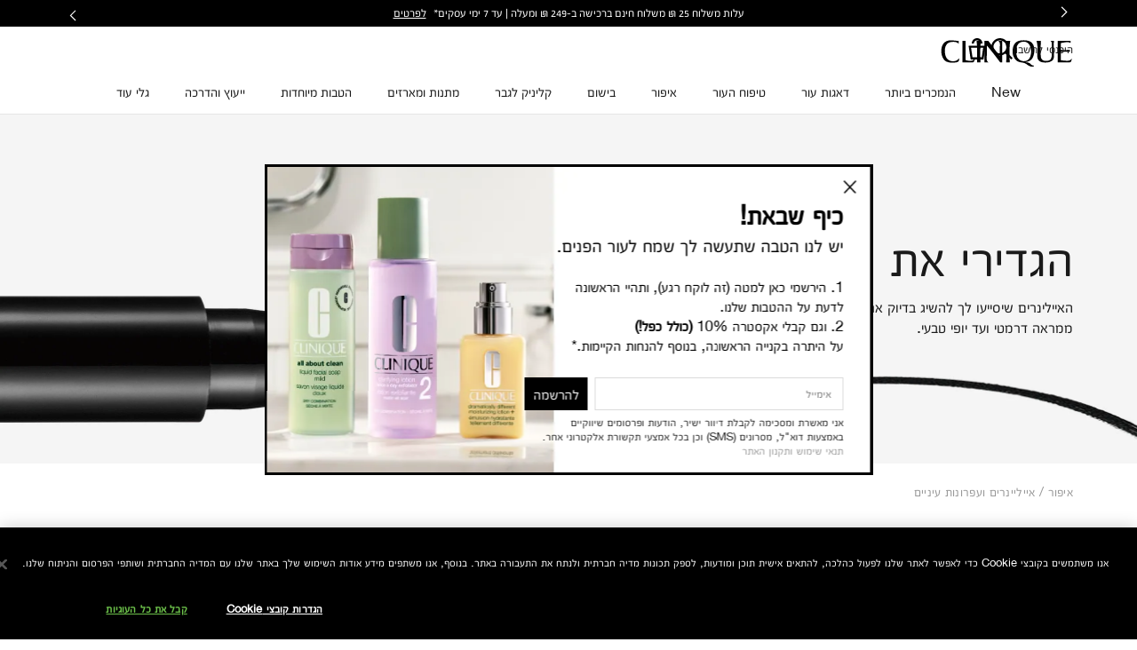

--- FILE ---
content_type: text/html; charset=utf-8
request_url: https://m.clinique.co.il/products/1597/Makeup/Eyeliners
body_size: 92794
content:
<!DOCTYPE html><html class="no-js" lang="he-IL" dir="rtl"><head><meta http-equiv="X-UA-Compatible" content="IE=edge,chrome=1"><link rel="alternate" hreflang="el-gr" href="https://www.clinique.gr/products/1597/eyeliner" /><link rel="alternate" hreflang="en-au" href="https://www.clinique.com.au/products/1597/makeup/eyeliners" /><link rel="alternate" hreflang="en-ca" href="https://www.clinique.ca/products/1597/makeup/eyeliners" /><link rel="alternate" hreflang="en-gb" href="https://www.clinique.co.uk/products/1597/makeup/eye-liners" /><link rel="alternate" hreflang="en-hk" href="https://www.clinique.com.hk/en-hk/products/1597/makeup/eyeliners" /><link rel="alternate" hreflang="en-nz" href="https://www.clinique.co.nz/products/1597/makeup/eyeliners" /><link rel="alternate" hreflang="es-cl" href="https://www.clinique.cl/products/1597/makeup/eyeliners" /><link rel="alternate" hreflang="es-mx" href="https://www.clinique.com.mx/products/1597/maquillaje/delineadores-de-ojos" /><link rel="alternate" hreflang="he-il" href="https://www.clinique.co.il/products/1597" /><link rel="alternate" hreflang="ja-jp" href="https://www.clinique.jp/products/1597/makeup/eyeliners" /><link rel="alternate" hreflang="ko-kr" href="https://www.cliniquekorea.co.kr/products/1597/makeup/eyeliners" /><link rel="alternate" hreflang="pt-br" href="https://www.clinique.com.br/products/1597/maquiagem-lapis-de-olhos" /><link rel="alternate" hreflang="tr-tr" href="https://www.clinique.com.tr/products/1597/makyaj/eyeliner" /><link rel="alternate" hreflang="zh-cn" href="https://www.clinique.com.cn/products/1597" /><link rel="alternate" hreflang="zh-hk" href="https://www.clinique.com.hk/products/1597/makeup/eyeliners" /><link rel="alternate" hreflang="zh-tw" href="https://www.clinique.com.tw/products/1597/makeup/eyeliners" /><meta charset="utf-8" /><link rel="preload" fetchpriority="high" as="image" imagesrcset="/media/export/cms/mpp_3.0/eyeliner_2020_m_IL.jpg" /><link rel="preconnect" href="https://js.sentry-cdn.com" crossorigin="anonymous" /><link href="/_fonts/clinique/HelveticaNeue/HelveticaNeue-Light.woff2" rel="preload" as="font" crossorigin="anonymous" fetchpriority="high" /><link href="/_fonts/clinique/HelveticaNeue/HelveticaNeue-Regular.woff2" rel="preload" as="font" crossorigin="anonymous" fetchpriority="high" /><link href="/_fonts/clinique/HelveticaNeue/HelveticaNeue-Bold.woff2" rel="preload" as="font" crossorigin="anonymous" fetchpriority="high" /><script type="application/ld+json">{"@context":"https://schema.org","@graph":[{"@type":["FAQPage"],"@id":"https://m.clinique.co.il/products/1597/Makeup/Eyeliners#faq","url":"https://m.clinique.co.il/products/1597/Makeup/Eyeliners","name":"Eye Liners | Makeup | [current-domain:name]","datePublished":"2014-05-15T09:37:13-04:00","dateModified":"2024-09-04T08:47:37-04:00","description":"Eye Liners | Makeup | [current-domain:name]","mainEntity":[{"@id":"https://m.clinique.co.il/products/1597/Makeup/Eyeliners#question-1"},{"@id":"https://m.clinique.co.il/products/1597/Makeup/Eyeliners#question-2"},{"@id":"https://m.clinique.co.il/products/1597/Makeup/Eyeliners#question-3"},{"@id":"https://m.clinique.co.il/products/1597/Makeup/Eyeliners#question-4"},{"@id":"https://m.clinique.co.il/products/1597/Makeup/Eyeliners#question-5"}],"inLanguage":"he-IL"},{"@type":"Question","@id":"https://m.clinique.co.il/products/1597/Makeup/Eyeliners#question-1","position":1,"name":"מה אייליינר עושה?","acceptedAnswer":{"@type":"Answer","text":"<br>\nאייליינר הוא איפור המעניק הגדרה לעיניים  - ממראה עיניים דרמטי בולט עד מראה טבעי ועדין. היישום הנפוץ ביותר שלו הוא לאורך הריסים העליונים. ליצירת מראה דרמטי, מיישמים אייליינר לאורך קווי הריסים העליונים והתחתונים ומטשטשים אותו לאפקט מעושן.  האייליינרים של קליניק קלים לשימוש ועוזרים לך ליצור מגוון מראות עיניים.","inLanguage":"he-IL"},"inLanguage":"he-IL"},{"@type":"Question","@id":"https://m.clinique.co.il/products/1597/Makeup/Eyeliners#question-2","position":2,"name":"כיצד להשתמש בעיפרון אייליינר?","acceptedAnswer":{"@type":"Answer","text":"<br>\nליישום עפרון אייליינר, מצאי את מרכז קו הריסים העליון על העפעף העליון. כעת, ציירי קווים קטנים לכיוון הפינה החיצונית של העין. טשטשי את האייליינר יחד עם הקצה הרך של עפרון האייליינר או בעזרת מברשת טשטוש. חזרי על התהליך על קו הריסים התחתון של העין במגע עדין יותר.  ה-Quickliner™ For Eyes רב המכר של קליניק, הוא אייליינר בעל מרקם משיי המעניק צבע בעל עמידות מתמשכת.\n<br><br>\nיישום נכון של אייליינר עשוי לדרוש מעט תרגול. אם יש לך שאלות, פני ליועצת היופי שלנו לקבלת טיפים ושיטות להשגת מראה האייליינר הרצוי לך.","inLanguage":"he-IL"},"inLanguage":"he-IL"},{"@type":"Question","@id":"https://m.clinique.co.il/products/1597/Makeup/Eyeliners#question-3","position":3,"name":"כיצד להשתמש באייליינר נוזלי?","acceptedAnswer":{"@type":"Answer","text":"<br>\nליישום אייליינר נוזלי, מצאי את מרכז העפעף העליון. כעת, קרוב ככל האפשר לשורשי הריסים, ציירי קווים קטנים על העפעף לכיוון הפינה החיצונית של העין. לאחר שהאייליינר התייבש, מלאי את הרווחים בין הקווים עד שהקו חלק ומלא. Pretty Easy™ Liquid Eyelining Pen רב המכר שלנו ניתן ליישום כמעט ללא טעויות, ומאפשר לך ליצור קו נקי במשיכה אחת יציבה. \n<br><br>\nלטיפים ועצות בנושא יישום אייליינר נוזלי, פני ליועצת קליניק, ללא לעלות.","inLanguage":"he-IL"},"inLanguage":"he-IL"},{"@type":"Question","@id":"https://m.clinique.co.il/products/1597/Makeup/Eyeliners#question-4","position":4,"name":"כיצד יוצרים מראה  איייליינר חתולי?","acceptedAnswer":{"@type":"Answer","text":"<br>\nמראה ה-\"עיני חתול\" זכה לפופולריות רבה בשנות ה-60 ונותר עד היום מראה בולט ומרשים באיפור עיניים דרמטי. ליצירת עין חתולית, התחילי מהפינה החיצונית והעבירי את האייליינר פנימה לאורך קו הריסים העליון עד האמצע. לאחר מכן, ציירי קו מהפינה הפנימית של העין וחברי בין הקווים. שפרי את הקו ואם צריך וודאי שהוא מתעבה בהדרגה כלפי חוץ. \n<br><br>\nאם את משתמשת באייליינר נוזלי או במרקם ג'ל, זכרי לתת לאייליינר להתייבש לפני השלמת הקו. מראה של עין חתולית אמור להיראות חלק. אם הקו אינו רציף, תקני את הטעויות בעזרת מסיר איפור ויישמי מחדש. \n<br><br>\nלטיפים נוספים פני ליועצת היופי שלנו.","inLanguage":"he-IL"},"inLanguage":"he-IL"},{"@type":"Question","@id":"https://m.clinique.co.il/products/1597/Makeup/Eyeliners#question-5","position":5,"name":"האם האייליינר נבדק על ידי רופא עיניים?","acceptedAnswer":{"@type":"Answer","text":"<br>\nכל אייליינר של קליניק נבדק אופתלמולוגית. עם זאת, יש להסיר את האייליינר כאשר העיניים מתכוננות למנוחה ארוכה. להסרת אייליינר נסי את Clinique Take the Day Off™ Makeup Remover for Lids, Lashes, and Lips. המסיר את האיפור ללא משיכות ואינו גורם לגירוי בעיניים.","inLanguage":"he-IL"},"inLanguage":"he-IL"}]}</script><link rel="shortcut icon" href="/sites/clinique/themes/cl_base/favicon.ico" /><link rel="preconnect" href="https://emea.sdapi.io" crossorigin="" /><script type="application/json" id="page_data">{"analytics-datalayer":{"active_checkout_panel":null,"page_type":"category"}}</script><link href="/sites/clinique/themes/emea_base/site.webmanifest" rel="manifest" /><meta http-equiv="cleartype" content="on" /><meta name="MobileOptimized" content="320" /><meta property="fb:app_id" content="714160262072064" /><meta name="viewport" content="width=device-width, initial-scale=1" /><link rel="apple-touch-icon" href="/media/images/mobile/apple-touch-icons/apple-touch-icon.png" /><link rel="apple-touch-icon" sizes="57x57" href="/media/images/mobile/apple-touch-icons/apple-touch-icon-57x57.png" /><link rel="apple-touch-icon" sizes="72x72" href="/media/images/mobile/apple-touch-icons/apple-touch-icon-72x72.png" /><link rel="apple-touch-icon" sizes="114x114" href="/media/images/mobile/apple-touch-icons/apple-touch-icon-114x114.png" /><link rel="preconnect" href="https://assets.sdcdn.io.com" /><script nomodule src="/sites/clinique/themes/cl_base/js/shared/theme_utilities_es5_polyfill.min.js"></script nomodule>
<link rel="canonical" href="https://www.clinique.co.il/products/1597/makeup/eyeliners" />
<meta property="og:site_name" content="Clinique" />
<meta property="og:type" content="article" />
<meta property="og:url" content="https://www.clinique.co.il/products/1597/makeup/eyeliners" />
<meta property="og:title" content="CAT1597 - Eyeliner MPP Header (wheelofpromos tout)" />
<title>Eye Liners | Makeup | Clinique</title>
<link rel="stylesheet" href="/sites/clinique/files/css/css_P5JbxT_IIRwXuwt0sCpWIHblTiuLMBQ-GhXLPsWlE1Q2.css" media="print" />
<style media="screen">article,aside,details,figcaption,figure,footer,header,hgroup,main,nav,section,summary{display:block}audio,canvas,video{display:inline-block}audio:not([controls]){display:none;height:0}[hidden]{display:none}html{font-family:CliniqueHelveticaNeueLight,Sans-Serif;-ms-text-size-adjust:100%;-webkit-text-size-adjust:100%}body{margin:0}a:active,a:hover{outline:0}h1{font-size:2em;margin-top:.75em;margin-bottom:.75em}abbr[title]{border-bottom:1px dotted}b,strong{font-family:CliniqueHelveticaNeueBold,Sans-Serif;font-weight:400}dfn{font-style:italic}hr{-webkit-box-sizing:content-box;-moz-box-sizing:content-box;box-sizing:content-box;height:0}mark{background:#ff0;color:#000}code,kbd,pre,samp{font-family:monospace,serif;font-size:1em}pre{white-space:pre-wrap}q{quotes:"“" "”" "‘" "’"}small{font-size:80%}sub,sup{font-size:75%;line-height:0;position:relative;vertical-align:baseline}sup{top:-.5em}sub{bottom:-.25em}img{border:0}svg:not(:root){overflow:hidden}figure{margin:0}fieldset{margin:0 2px;border-color:#c0c0c0;border-top-style:solid;border-top-width:.0625em;padding-top:.4625em;border-bottom-style:solid;border-bottom-width:.0625em;padding-bottom:.9125em;border-left-style:solid;border-left-width:.0625em;padding-left:.875em;border-right-style:solid;border-right-width:.0625em;padding-right:.875em}legend{border:0;padding:0}button,input,select,textarea{font-family:inherit;font-size:100%;margin:0}button,input{line-height:normal}button,select{text-transform:none}button,html input[type=button],input[type=reset],input[type=submit]{-webkit-appearance:button;cursor:pointer}button[disabled],html input[disabled]{cursor:default}input[type=checkbox],input[type=radio]{-webkit-box-sizing:border-box;-moz-box-sizing:border-box;box-sizing:border-box;padding:0}input[type=search]{-webkit-appearance:textfield;-webkit-box-sizing:content-box;-moz-box-sizing:content-box;box-sizing:content-box}input[type=search]::-webkit-search-cancel-button,input[type=search]::-webkit-search-decoration{-webkit-appearance:none}button::-moz-focus-inner,input::-moz-focus-inner{border:0;padding:0}textarea{overflow:auto;vertical-align:top}table{border-collapse:collapse;border-spacing:0}input,textarea{-webkit-box-sizing:border-box;-moz-box-sizing:border-box;box-sizing:border-box}label{-webkit-box-sizing:border-box;-moz-box-sizing:border-box;box-sizing:border-box}@keyframes elc-shimmer{0%{background-position:bottom right}100%{background-position:top left}}@keyframes elc-shimmer-rtl{0%{background-position:bottom left}100%{background-position:top right}}@keyframes fade{from{opacity:.3}to{opacity:1}}@keyframes slide-in-right{from{transform:translateX(-100%)}to{transform:none}}@keyframes slide-in-left{from{transform:translateX(100%)}to{transform:none}}@media screen and (min-width:0px){head{font-family:"usn-zero 0px"}body:after{content:"usn-zero - min-width: 0px";display:none}}@media screen and (min-width:640px){head{font-family:"usn-small-max 640px"}body:after{content:"usn-small-max - min-width: 640px";display:none}}@media screen and (min-width:1024px){head{font-family:"usn-medium-max 1024px"}body:after{content:"usn-medium-max - min-width: 1024px";display:none}}@media screen and (min-width:1400px){head{font-family:"usn-large-max 1400px"}body:after{content:"usn-large-max - min-width: 1400px";display:none}}head{clear:both}head title{font-family:"usn-zero 0px, usn-small-max 640px, usn-medium-max 1024px, usn-large-max 1400px"}.pc-hidden{display:block}@media only screen and (min-width:641px){.pc-hidden{display:none}}.mobile-hidden{display:none}@media only screen and (min-width:641px){.mobile-hidden{display:block}}.svg-icon{color:#808080;display:block;fill:#808080;height:35px;width:35px}.align-right{text-align:right}.align-center{text-align:center}.align-left{text-align:left}.mantle-media-asset{width:100%;height:100%}.mantle-media-asset img,.mantle-media-asset picture,.mantle-media-asset video{max-width:100%;width:100%}.mantle-media-asset img[height],.mantle-media-asset picture[height],.mantle-media-asset video[height]{height:auto}.text-align--right{text-align:right}.text-align--center{text-align:center}.text-align--left{text-align:left}.max-width-0{max-width:0%}.max-width-0px{max-width:0}.margin-left-0{margin-left:0}.margin-right-0{margin-right:0}.margin-top-0{margin-top:0}.margin-bottom-0{margin-bottom:0}.padding-0{padding:0}.margin-bottom-0px{margin-bottom:0}.margin-bottom-0px--pc{margin-bottom:0}.padding-bottom-0px--pc{padding-bottom:0}@media only screen and (min-width:1024px){.margin-top-0--pc{margin-top:0}}@media only screen and (min-width:1024px){.margin-bottom-0--pc{margin-bottom:0}}.max-width-5{max-width:5%}.max-width-5px{max-width:5px}.margin-left-5{margin-left:5%}.margin-right-5{margin-right:5%}.margin-top-5{margin-top:5%}.margin-bottom-5{margin-bottom:5%}.padding-5{padding:5px}.margin-bottom-5px{margin-bottom:5px}.margin-bottom-5px--pc{margin-bottom:5px}.padding-bottom-5px--pc{padding-bottom:5px}@media only screen and (min-width:1024px){.margin-top-5--pc{margin-top:5%}}@media only screen and (min-width:1024px){.margin-bottom-5--pc{margin-bottom:5%}}.max-width-10{max-width:10%}.max-width-10px{max-width:10px}.margin-left-10{margin-left:10%}.margin-right-10{margin-right:10%}.margin-top-10{margin-top:10%}.margin-bottom-10{margin-bottom:10%}.padding-10{padding:10px}.margin-bottom-10px{margin-bottom:10px}.margin-bottom-10px--pc{margin-bottom:10px}.padding-bottom-10px--pc{padding-bottom:10px}@media only screen and (min-width:1024px){.margin-top-10--pc{margin-top:10%}}@media only screen and (min-width:1024px){.margin-bottom-10--pc{margin-bottom:10%}}.max-width-15{max-width:15%}.max-width-15px{max-width:15px}.margin-left-15{margin-left:15%}.margin-right-15{margin-right:15%}.margin-top-15{margin-top:15%}.margin-bottom-15{margin-bottom:15%}.padding-15{padding:15px}.margin-bottom-15px{margin-bottom:15px}.margin-bottom-15px--pc{margin-bottom:15px}.padding-bottom-15px--pc{padding-bottom:15px}@media only screen and (min-width:1024px){.margin-top-15--pc{margin-top:15%}}@media only screen and (min-width:1024px){.margin-bottom-15--pc{margin-bottom:15%}}.max-width-20{max-width:20%}.max-width-20px{max-width:20px}.margin-left-20{margin-left:20%}.margin-right-20{margin-right:20%}.margin-top-20{margin-top:20%}.margin-bottom-20{margin-bottom:20%}.padding-20{padding:20px}.margin-bottom-20px{margin-bottom:20px}.margin-bottom-20px--pc{margin-bottom:20px}.padding-bottom-20px--pc{padding-bottom:20px}@media only screen and (min-width:1024px){.margin-top-20--pc{margin-top:20%}}@media only screen and (min-width:1024px){.margin-bottom-20--pc{margin-bottom:20%}}.max-width-25{max-width:25%}.max-width-25px{max-width:25px}.margin-left-25{margin-left:25%}.margin-right-25{margin-right:25%}.margin-top-25{margin-top:25%}.margin-bottom-25{margin-bottom:25%}.padding-25{padding:25px}.margin-bottom-25px{margin-bottom:25px}.margin-bottom-25px--pc{margin-bottom:25px}.padding-bottom-25px--pc{padding-bottom:25px}@media only screen and (min-width:1024px){.margin-top-25--pc{margin-top:25%}}@media only screen and (min-width:1024px){.margin-bottom-25--pc{margin-bottom:25%}}.max-width-30{max-width:30%}.max-width-30px{max-width:30px}.margin-left-30{margin-left:30%}.margin-right-30{margin-right:30%}.margin-top-30{margin-top:30%}.margin-bottom-30{margin-bottom:30%}.padding-30{padding:30px}.margin-bottom-30px{margin-bottom:30px}.margin-bottom-30px--pc{margin-bottom:30px}.padding-bottom-30px--pc{padding-bottom:30px}@media only screen and (min-width:1024px){.margin-top-30--pc{margin-top:30%}}@media only screen and (min-width:1024px){.margin-bottom-30--pc{margin-bottom:30%}}.max-width-35{max-width:35%}.max-width-35px{max-width:35px}.margin-left-35{margin-left:35%}.margin-right-35{margin-right:35%}.margin-top-35{margin-top:35%}.margin-bottom-35{margin-bottom:35%}.padding-35{padding:35px}.margin-bottom-35px{margin-bottom:35px}.margin-bottom-35px--pc{margin-bottom:35px}.padding-bottom-35px--pc{padding-bottom:35px}@media only screen and (min-width:1024px){.margin-top-35--pc{margin-top:35%}}@media only screen and (min-width:1024px){.margin-bottom-35--pc{margin-bottom:35%}}.max-width-40{max-width:40%}.max-width-40px{max-width:40px}.margin-left-40{margin-left:40%}.margin-right-40{margin-right:40%}.margin-top-40{margin-top:40%}.margin-bottom-40{margin-bottom:40%}.padding-40{padding:40px}.margin-bottom-40px{margin-bottom:40px}.margin-bottom-40px--pc{margin-bottom:40px}.padding-bottom-40px--pc{padding-bottom:40px}@media only screen and (min-width:1024px){.margin-top-40--pc{margin-top:40%}}@media only screen and (min-width:1024px){.margin-bottom-40--pc{margin-bottom:40%}}.max-width-45{max-width:45%}.max-width-45px{max-width:45px}.margin-left-45{margin-left:45%}.margin-right-45{margin-right:45%}.margin-top-45{margin-top:45%}.margin-bottom-45{margin-bottom:45%}.padding-45{padding:45px}.margin-bottom-45px{margin-bottom:45px}.margin-bottom-45px--pc{margin-bottom:45px}.padding-bottom-45px--pc{padding-bottom:45px}@media only screen and (min-width:1024px){.margin-top-45--pc{margin-top:45%}}@media only screen and (min-width:1024px){.margin-bottom-45--pc{margin-bottom:45%}}.max-width-50{max-width:50%}.max-width-50px{max-width:50px}.margin-left-50{margin-left:50%}.margin-right-50{margin-right:50%}.margin-top-50{margin-top:50%}.margin-bottom-50{margin-bottom:50%}.padding-50{padding:50px}.margin-bottom-50px{margin-bottom:50px}.margin-bottom-50px--pc{margin-bottom:50px}.padding-bottom-50px--pc{padding-bottom:50px}@media only screen and (min-width:1024px){.margin-top-50--pc{margin-top:50%}}@media only screen and (min-width:1024px){.margin-bottom-50--pc{margin-bottom:50%}}.max-width-55{max-width:55%}.max-width-55px{max-width:55px}.margin-left-55{margin-left:55%}.margin-right-55{margin-right:55%}.margin-top-55{margin-top:55%}.margin-bottom-55{margin-bottom:55%}.padding-55{padding:55px}.margin-bottom-55px{margin-bottom:55px}.margin-bottom-55px--pc{margin-bottom:55px}.padding-bottom-55px--pc{padding-bottom:55px}@media only screen and (min-width:1024px){.margin-top-55--pc{margin-top:55%}}@media only screen and (min-width:1024px){.margin-bottom-55--pc{margin-bottom:55%}}.max-width-60{max-width:60%}.max-width-60px{max-width:60px}.margin-left-60{margin-left:60%}.margin-right-60{margin-right:60%}.margin-top-60{margin-top:60%}.margin-bottom-60{margin-bottom:60%}.padding-60{padding:60px}.margin-bottom-60px{margin-bottom:60px}.margin-bottom-60px--pc{margin-bottom:60px}.padding-bottom-60px--pc{padding-bottom:60px}@media only screen and (min-width:1024px){.margin-top-60--pc{margin-top:60%}}@media only screen and (min-width:1024px){.margin-bottom-60--pc{margin-bottom:60%}}.max-width-65{max-width:65%}.max-width-65px{max-width:65px}.margin-left-65{margin-left:65%}.margin-right-65{margin-right:65%}.margin-top-65{margin-top:65%}.margin-bottom-65{margin-bottom:65%}.padding-65{padding:65px}.margin-bottom-65px{margin-bottom:65px}.margin-bottom-65px--pc{margin-bottom:65px}.padding-bottom-65px--pc{padding-bottom:65px}@media only screen and (min-width:1024px){.margin-top-65--pc{margin-top:65%}}@media only screen and (min-width:1024px){.margin-bottom-65--pc{margin-bottom:65%}}.max-width-70{max-width:70%}.max-width-70px{max-width:70px}.margin-left-70{margin-left:70%}.margin-right-70{margin-right:70%}.margin-top-70{margin-top:70%}.margin-bottom-70{margin-bottom:70%}.padding-70{padding:70px}.margin-bottom-70px{margin-bottom:70px}.margin-bottom-70px--pc{margin-bottom:70px}.padding-bottom-70px--pc{padding-bottom:70px}@media only screen and (min-width:1024px){.margin-top-70--pc{margin-top:70%}}@media only screen and (min-width:1024px){.margin-bottom-70--pc{margin-bottom:70%}}.max-width-75{max-width:75%}.max-width-75px{max-width:75px}.margin-left-75{margin-left:75%}.margin-right-75{margin-right:75%}.margin-top-75{margin-top:75%}.margin-bottom-75{margin-bottom:75%}.padding-75{padding:75px}.margin-bottom-75px{margin-bottom:75px}.margin-bottom-75px--pc{margin-bottom:75px}.padding-bottom-75px--pc{padding-bottom:75px}@media only screen and (min-width:1024px){.margin-top-75--pc{margin-top:75%}}@media only screen and (min-width:1024px){.margin-bottom-75--pc{margin-bottom:75%}}.max-width-80{max-width:80%}.max-width-80px{max-width:80px}.margin-left-80{margin-left:80%}.margin-right-80{margin-right:80%}.margin-top-80{margin-top:80%}.margin-bottom-80{margin-bottom:80%}.padding-80{padding:80px}.margin-bottom-80px{margin-bottom:80px}.margin-bottom-80px--pc{margin-bottom:80px}.padding-bottom-80px--pc{padding-bottom:80px}@media only screen and (min-width:1024px){.margin-top-80--pc{margin-top:80%}}@media only screen and (min-width:1024px){.margin-bottom-80--pc{margin-bottom:80%}}.max-width-85{max-width:85%}.max-width-85px{max-width:85px}.margin-left-85{margin-left:85%}.margin-right-85{margin-right:85%}.margin-top-85{margin-top:85%}.margin-bottom-85{margin-bottom:85%}.padding-85{padding:85px}.margin-bottom-85px{margin-bottom:85px}.margin-bottom-85px--pc{margin-bottom:85px}.padding-bottom-85px--pc{padding-bottom:85px}@media only screen and (min-width:1024px){.margin-top-85--pc{margin-top:85%}}@media only screen and (min-width:1024px){.margin-bottom-85--pc{margin-bottom:85%}}.max-width-90{max-width:90%}.max-width-90px{max-width:90px}.margin-left-90{margin-left:90%}.margin-right-90{margin-right:90%}.margin-top-90{margin-top:90%}.margin-bottom-90{margin-bottom:90%}.padding-90{padding:90px}.margin-bottom-90px{margin-bottom:90px}.margin-bottom-90px--pc{margin-bottom:90px}.padding-bottom-90px--pc{padding-bottom:90px}@media only screen and (min-width:1024px){.margin-top-90--pc{margin-top:90%}}@media only screen and (min-width:1024px){.margin-bottom-90--pc{margin-bottom:90%}}.max-width-95{max-width:95%}.max-width-95px{max-width:95px}.margin-left-95{margin-left:95%}.margin-right-95{margin-right:95%}.margin-top-95{margin-top:95%}.margin-bottom-95{margin-bottom:95%}.padding-95{padding:95px}.margin-bottom-95px{margin-bottom:95px}.margin-bottom-95px--pc{margin-bottom:95px}.padding-bottom-95px--pc{padding-bottom:95px}@media only screen and (min-width:1024px){.margin-top-95--pc{margin-top:95%}}@media only screen and (min-width:1024px){.margin-bottom-95--pc{margin-bottom:95%}}.max-width-100{max-width:100%}.max-width-100px{max-width:100px}.margin-left-100{margin-left:100%}.margin-right-100{margin-right:100%}.margin-top-100{margin-top:100%}.margin-bottom-100{margin-bottom:100%}.padding-100{padding:100px}.margin-bottom-100px{margin-bottom:100px}.margin-bottom-100px--pc{margin-bottom:100px}.padding-bottom-100px--pc{padding-bottom:100px}@media only screen and (min-width:1024px){.margin-top-100--pc{margin-top:100%}}@media only screen and (min-width:1024px){.margin-bottom-100--pc{margin-bottom:100%}}.max-width-120{max-width:120%}.max-width-120px{max-width:120px}.margin-left-120{margin-left:120%}.margin-right-120{margin-right:120%}.margin-top-120{margin-top:120%}.margin-bottom-120{margin-bottom:120%}.padding-120{padding:120px}.margin-bottom-120px{margin-bottom:120px}.margin-bottom-120px--pc{margin-bottom:120px}.padding-bottom-120px--pc{padding-bottom:120px}@media only screen and (min-width:1024px){.margin-top-120--pc{margin-top:120%}}@media only screen and (min-width:1024px){.margin-bottom-120--pc{margin-bottom:120%}}.max-width-140{max-width:140%}.max-width-140px{max-width:140px}.margin-left-140{margin-left:140%}.margin-right-140{margin-right:140%}.margin-top-140{margin-top:140%}.margin-bottom-140{margin-bottom:140%}.padding-140{padding:140px}.margin-bottom-140px{margin-bottom:140px}.margin-bottom-140px--pc{margin-bottom:140px}.padding-bottom-140px--pc{padding-bottom:140px}@media only screen and (min-width:1024px){.margin-top-140--pc{margin-top:140%}}@media only screen and (min-width:1024px){.margin-bottom-140--pc{margin-bottom:140%}}.max-width-160{max-width:160%}.max-width-160px{max-width:160px}.margin-left-160{margin-left:160%}.margin-right-160{margin-right:160%}.margin-top-160{margin-top:160%}.margin-bottom-160{margin-bottom:160%}.padding-160{padding:160px}.margin-bottom-160px{margin-bottom:160px}.margin-bottom-160px--pc{margin-bottom:160px}.padding-bottom-160px--pc{padding-bottom:160px}@media only screen and (min-width:1024px){.margin-top-160--pc{margin-top:160%}}@media only screen and (min-width:1024px){.margin-bottom-160--pc{margin-bottom:160%}}.max-width-180{max-width:180%}.max-width-180px{max-width:180px}.margin-left-180{margin-left:180%}.margin-right-180{margin-right:180%}.margin-top-180{margin-top:180%}.margin-bottom-180{margin-bottom:180%}.padding-180{padding:180px}.margin-bottom-180px{margin-bottom:180px}.margin-bottom-180px--pc{margin-bottom:180px}.padding-bottom-180px--pc{padding-bottom:180px}@media only screen and (min-width:1024px){.margin-top-180--pc{margin-top:180%}}@media only screen and (min-width:1024px){.margin-bottom-180--pc{margin-bottom:180%}}.max-width-200{max-width:200%}.max-width-200px{max-width:200px}.margin-left-200{margin-left:200%}.margin-right-200{margin-right:200%}.margin-top-200{margin-top:200%}.margin-bottom-200{margin-bottom:200%}.padding-200{padding:200px}.margin-bottom-200px{margin-bottom:200px}.margin-bottom-200px--pc{margin-bottom:200px}.padding-bottom-200px--pc{padding-bottom:200px}@media only screen and (min-width:1024px){.margin-top-200--pc{margin-top:200%}}@media only screen and (min-width:1024px){.margin-bottom-200--pc{margin-bottom:200%}}.max-width-768{max-width:768%}.max-width-768px{max-width:768px}.margin-left-768{margin-left:768%}.margin-right-768{margin-right:768%}.margin-top-768{margin-top:768%}.margin-bottom-768{margin-bottom:768%}.padding-768{padding:768px}.margin-bottom-768px{margin-bottom:768px}.margin-bottom-768px--pc{margin-bottom:768px}.padding-bottom-768px--pc{padding-bottom:768px}@media only screen and (min-width:1024px){.margin-top-768--pc{margin-top:768%}}@media only screen and (min-width:1024px){.margin-bottom-768--pc{margin-bottom:768%}}.max-width-1024{max-width:1024%}.max-width-1024px{max-width:1024px}.margin-left-1024{margin-left:1024%}.margin-right-1024{margin-right:1024%}.margin-top-1024{margin-top:1024%}.margin-bottom-1024{margin-bottom:1024%}.padding-1024{padding:1024px}.margin-bottom-1024px{margin-bottom:1024px}.margin-bottom-1024px--pc{margin-bottom:1024px}.padding-bottom-1024px--pc{padding-bottom:1024px}@media only screen and (min-width:1024px){.margin-top-1024--pc{margin-top:1024%}}@media only screen and (min-width:1024px){.margin-bottom-1024--pc{margin-bottom:1024%}}.max-width-1280{max-width:1280%}.max-width-1280px{max-width:1280px}.margin-left-1280{margin-left:1280%}.margin-right-1280{margin-right:1280%}.margin-top-1280{margin-top:1280%}.margin-bottom-1280{margin-bottom:1280%}.padding-1280{padding:1280px}.margin-bottom-1280px{margin-bottom:1280px}.margin-bottom-1280px--pc{margin-bottom:1280px}.padding-bottom-1280px--pc{padding-bottom:1280px}@media only screen and (min-width:1024px){.margin-top-1280--pc{margin-top:1280%}}@media only screen and (min-width:1024px){.margin-bottom-1280--pc{margin-bottom:1280%}}.max-width-1366{max-width:1366%}.max-width-1366px{max-width:1366px}.margin-left-1366{margin-left:1366%}.margin-right-1366{margin-right:1366%}.margin-top-1366{margin-top:1366%}.margin-bottom-1366{margin-bottom:1366%}.padding-1366{padding:1366px}.margin-bottom-1366px{margin-bottom:1366px}.margin-bottom-1366px--pc{margin-bottom:1366px}.padding-bottom-1366px--pc{padding-bottom:1366px}@media only screen and (min-width:1024px){.margin-top-1366--pc{margin-top:1366%}}@media only screen and (min-width:1024px){.margin-bottom-1366--pc{margin-bottom:1366%}}.max-width-1440{max-width:1440%}.max-width-1440px{max-width:1440px}.margin-left-1440{margin-left:1440%}.margin-right-1440{margin-right:1440%}.margin-top-1440{margin-top:1440%}.margin-bottom-1440{margin-bottom:1440%}.padding-1440{padding:1440px}.margin-bottom-1440px{margin-bottom:1440px}.margin-bottom-1440px--pc{margin-bottom:1440px}.padding-bottom-1440px--pc{padding-bottom:1440px}@media only screen and (min-width:1024px){.margin-top-1440--pc{margin-top:1440%}}@media only screen and (min-width:1024px){.margin-bottom-1440--pc{margin-bottom:1440%}}.container-max-width-full{margin-right:auto;margin-left:auto;max-width:100%;width:100%}.container-max-width-x-large{margin-right:auto;margin-left:auto;max-width:1920px;width:100%}.container-max-width-large{margin-right:auto;margin-left:auto;max-width:1440px;width:100%}.container-max-width-medium{margin-right:auto;margin-left:auto;max-width:1280px;width:100%}.container-max-width-small{margin-right:auto;margin-left:auto;max-width:1024px;width:100%}.container-max-width-x-small{margin-right:auto;margin-left:auto;max-width:768px;width:100%}.container-max-width--padded{padding-right:20px;padding-left:20px;width:100%}@media only screen and (min-width:480px){.container-max-width--padded{padding-right:28px;padding-left:28px}}@media only screen and (min-width:540px){.container-max-width--padded{padding-right:36px;padding-left:36px}}@media only screen and (min-width:768px){.container-max-width--padded{padding-right:44px;padding-left:44px}}@media only screen and (min-width:1024px){.container-max-width--padded{padding-right:64px;padding-left:64px}}@media only screen and (min-width:1280px){.container-max-width--padded{padding-right:72px;padding-left:72px}}.container-vertical-default{margin:0 auto}.container-vertical-top-margin{margin-right:auto;margin-left:auto;margin-top:40px}@media only screen and (min-width:1024px){.container-vertical-top-margin{margin-top:96px}}.container-vertical-top-margin--xsmall{margin-top:20px}@media only screen and (min-width:1024px){.container-vertical-top-margin--xsmall{margin-top:24px}}.container-vertical-top-margin--small{margin-top:40px}@media only screen and (min-width:1024px){.container-vertical-top-margin--small{margin-top:48px}}.container-vertical-top-margin--large{margin-top:60px}@media only screen and (min-width:1024px){.container-vertical-top-margin--large{margin-top:96px}}.container-vertical-top-margin--has-border{border-top:#e6e6e6 solid 1px;padding-top:20px}@media only screen and (min-width:1024px){.container-vertical-top-margin--has-border{padding-top:24px}}.container-vertical-bottom-margin{margin-right:auto;margin-left:auto;margin-bottom:40px}@media only screen and (min-width:1024px){.container-vertical-bottom-margin{margin-bottom:96px}}.container-vertical-bottom-margin--xsmall{margin-bottom:20px}@media only screen and (min-width:1024px){.container-vertical-bottom-margin--xsmall{margin-bottom:24px}}.container-vertical-bottom-margin--small{margin-bottom:40px}@media only screen and (min-width:1024px){.container-vertical-bottom-margin--small{margin-bottom:48px}}.container-vertical-bottom-margin--large{margin-bottom:60px}@media only screen and (min-width:1024px){.container-vertical-bottom-margin--large{margin-bottom:96px}}.container-vertical-bottom-margin--has-border{border-bottom:#e6e6e6 solid 1px;padding-bottom:20px}@media only screen and (min-width:1024px){.container-vertical-bottom-margin--has-border{padding-bottom:24px}}.container-vertical-top-border{border-top:#e6e6e6 solid 1px;padding-top:20px}@media only screen and (min-width:1024px){.container-vertical-top-border{padding-top:24px}}.container-vertical-bottom-border{border-bottom:#e6e6e6 solid 1px;padding-bottom:20px}@media only screen and (min-width:1024px){.container-vertical-bottom-border{padding-bottom:24px}}.align-items-start,.horizontal-align-default,.horizontal-align-right,.horizontal-align-start{align-items:flex-start}.align-items-center,.horizontal-align-center{align-items:center}.align-items-end,.horizontal-align-end,.horizontal-align-left{align-items:flex-end}.justify-start{justify-content:flex-start}.justify-center,.justify-default{justify-content:center}.justify-end{justify-content:flex-end}.slick-slider{-ms-touch-action:pan-y;touch-action:pan-y}.slick-arrow.slick-disabled{opacity:.2;pointer-events:none}.clickable{cursor:pointer}@font-face{font-family:HelveticaNeueLTStd95Black;src:url(/_fonts/clinique/latin/feb77f4f-9e6b-4f88-909a-66199fd402ed.woff2) format("woff2");font-display:swap}@font-face{font-family:HelveticaNeueLTStd56Italic;src:url(/_fonts/clinique/latin/2381d918-136d-444f-8391-db0cba6da388.woff2) format("woff2");font-display:swap}@font-face{font-family:HelveticaNeueLTStd-UltLt;src:url(/_fonts/clinique/latin/7f1f2a7d-3837-4c93-b373-f03c5da3f9a1.woff2) format("woff2");font-display:swap}@font-face{font-family:HelveticaNeueLTStd55Roman;src:url(/_fonts/clinique/latin/b0ffdcf0-26da-47fd-8485-20e4a40d4b7d.woff2) format("woff2");font-display:swap}@font-face{font-family:GTSectraFineRegular;src:url(/_fonts/clinique/GTSectra/GTSectra-Fine-Regular.woff2);font-display:swap}@font-face{font-family:GTSectraFineMediumItalic;src:url(/_fonts/clinique/GTSectra/GTSectra-Fine-Medium-Italic.woff2);font-display:swap}@font-face{font-family:HelveticaNeueLTStd35Thin;src:url(/_fonts/clinique/latin/278bef59-6be1-4800-b5ac-1f769ab47430.woff2) format("woff2");font-display:swap}@font-face{font-family:HelveticaNeueLTStd85Heavy;src:url(/_fonts/clinique/latin/54085041-5049-4b91-939c-49980c66abab.woff2) format("woff2");font-display:swap}@font-face{font-family:CliniqueHelveticaNeueRegular;src:url(/_fonts/clinique/HelveticaNeue/HelveticaNeue-Regular.woff2);font-display:swap}@font-face{font-family:CliniqueHelveticaNeueLight;src:url(/_fonts/clinique/HelveticaNeue/HelveticaNeue-Light.woff2);font-display:swap}@font-face{font-family:CliniqueHelveticaNeueMedium;src:url(/_fonts/clinique/HelveticaNeue/HelveticaNeue-Medium.woff2);font-display:swap}@font-face{font-family:CliniqueHelveticaNeueBold;src:url(/_fonts/clinique/HelveticaNeue/HelveticaNeue-Bold.woff2);font-display:swap}@font-face{font-family:CliniqueHelveticaNeueItalic;src:url(/_fonts/clinique/HelveticaNeue/HelveticaNeue-Italic.woff2);font-display:swap}@font-face{font-family:RobotoRegular;src:url(/_fonts/clinique/cyrilic/Roboto/Roboto-Condensed-Regular.woff2) format("woff2");font-display:swap}@font-face{font-family:NittiBold;src:url(/_fonts/clinique/Nitti/Nitti-Bold.woff2);font-display:swap}@font-face{font-family:NittiMedium;src:url(/_fonts/clinique/Nitti/Nitti-Medium.woff2);font-display:swap}@font-face{font-family:NittiRegular;src:url(/_fonts/clinique/Nitti/Nitti-Regular.woff2);font-display:swap}@font-face{font-family:NeuzeitOffice-Bold;src:url(/_fonts/clinique/NeuzeitOffice/2FB08A_0_0.woff2) format("woff2");font-display:swap}@font-face{font-family:NeuzeitOffice-Regular;src:url(/_fonts/clinique/NeuzeitOffice/2FB08A_3_0.woff2) format("woff2");font-display:swap}@font-face{font-family:NeuzeitOffice-BoldItalic;src:url(/_fonts/clinique/NeuzeitOffice/2FB08A_1_0.woff2) format("woff2");font-display:swap}@font-face{font-family:NeuzeitOffice-Italic;src:url(/_fonts/clinique/NeuzeitOffice/2FB08A_2_0.woff2) format("woff2");font-display:swap}@font-face{font-family:FontAwesome;src:url(/_fonts/clinique/FontAwesome/fontawesome-webfont.woff2) format("woff2");font-display:swap}button,html,input,select,textarea{font-family:sans-serif}body{font-family:CliniqueHelveticaNeueRegular,Sans-Serif;font-size:13px;color:#222222;background:white}p{margin:0 0 25px 0;line-height:1.3}a{color:#5dba98;font-family:CliniqueHelveticaNeueLight,Sans-Serif;color:#999;-webkit-transition:color .2s ease;-moz-transition:color .2s ease;transition:color .2s ease;outline:0}a:hover{color:#1a1a1a}a,a:hover{text-decoration:none}a.button{font-family:CliniqueHelveticaNeueMedium,sans-serif;background-color:#5dba98;text-transform:uppercase;color:white;line-height:1.5;font-size:.9em;text-align:center;letter-spacing:0;border:0;padding:4px 10px 3px;display:inline-block;zoom:1;background-color:#000;color:#fff}a.button.button-secondary{background-color:transparent;color:#5dba98;border:1px solid #5dba98;background-color:#fff;border-color:#e6e6e6;color:#1a1a1a}a.button.button-secondary.hover,a.button.button-secondary:hover{background-color:#f3faf7;background-color:#fff;border-color:#1a1a1a;color:#1a1a1a}a.button.pink{background-color:#fd6cb4}a.button.green{background-color:#5dba98;background-color:#000;color:#fff}a.button.purple{background-color:#922986}a.button.orange{background-color:#f27300}a.button.disabled,a.button.hover,a.button:hover{text-decoration:none;background:#44a07e;background-color:#3f3f3f;color:#fff}a.button.cancel{background-color:#fff;border:1px solid #5dba98;color:#5dba98;background-color:#fff;border-color:#e6e6e6;color:#1a1a1a}input.button[type=submit],input.form-submit{font-family:CliniqueHelveticaNeueMedium,sans-serif;background-color:#5dba98;text-transform:uppercase;color:white;line-height:1.5;font-size:.9em;text-align:center;letter-spacing:0;border:0;padding:4px 10px 3px;display:inline-block;zoom:1;background-color:#000;color:#fff}input.button[type=submit].button-secondary,input.form-submit.button-secondary{background-color:transparent;color:#5dba98;border:1px solid #5dba98;background-color:#fff;border-color:#e6e6e6;color:#1a1a1a}input.button[type=submit].button-secondary.hover,input.button[type=submit].button-secondary:hover,input.form-submit.button-secondary.hover,input.form-submit.button-secondary:hover{background-color:#f3faf7;background-color:#fff;border-color:#1a1a1a;color:#1a1a1a}input.button[type=submit].pink,input.form-submit.pink{background-color:#fd6cb4}input.button[type=submit].green,input.form-submit.green{background-color:#5dba98;background-color:#000;color:#fff}input.button[type=submit].purple,input.form-submit.purple{background-color:#922986}input.button[type=submit].orange,input.form-submit.orange{background-color:#f27300}input.button[type=submit].disabled,input.button[type=submit].hover,input.button[type=submit]:hover,input.form-submit.disabled,input.form-submit.hover,input.form-submit:hover{text-decoration:none;background:#44a07e;background-color:#3f3f3f;color:#fff}input.button[type=submit].cancel,input.form-submit.cancel{background-color:#fff;border:1px solid #5dba98;color:#5dba98;background-color:#fff;border-color:#e6e6e6;color:#1a1a1a}.h1,.h2,.h3,.h4,.h5,h1,h2,h3,h4,h5{font-family:CliniqueHelveticaNeueLight,Sans-Serif;color:#231f20;font-weight:400;margin:0;text-rendering:optimizelegibility;-webkit-font-smoothing:antialiased;color:#adddb7;color:#000}.h1 a,.h2 a,.h3 a,.h4 a,.h5 a,h1 a,h2 a,h3 a,h4 a,h5 a{color:#231f20}.h1,h1{margin:0 0 30px 0;color:#5dba98;font-size:40px;line-height:45px;color:#000}.h2,h2{font-size:36px;line-height:38px;margin:0 0 20px 0}.title--xxl,.title--xxl p,h1.title--xxl,h2.title--xxl,h3.title--xxl,h4.title--xxl,h5.title--xxl,h6.title--xxl,p.title--xxl{font-family:CliniqueHelveticaNeueLight,Sans-Serif;font-size:2.25rem;letter-spacing:0;line-height:1;margin:0;color:#1a1a1a}@media only screen and (min-width:1040px){.title--xxl,.title--xxl p,h1.title--xxl,h2.title--xxl,h3.title--xxl,h4.title--xxl,h5.title--xxl,h6.title--xxl,p.title--xxl{font-size:5rem}}.title--xl,.title--xl p,h1.title--xl,h2.title--xl,h3.title--xl,h4.title--xl,h5.title--xl,h6.title--xl,p.title--xl{font-family:CliniqueHelveticaNeueLight,Sans-Serif;font-size:1.875rem;letter-spacing:0;line-height:1;margin:0;color:#1a1a1a}@media only screen and (min-width:1040px){.title--xl,.title--xl p,h1.title--xl,h2.title--xl,h3.title--xl,h4.title--xl,h5.title--xl,h6.title--xl,p.title--xl{font-size:3.75rem}}.title--large,.title--large p,h1.title--large,h2.title--large,h3.title--large,h4.title--large,h5.title--large,h6.title--large,p.title--large{font-family:CliniqueHelveticaNeueLight,Sans-Serif;font-size:1.625rem;letter-spacing:0;line-height:1;margin:0;color:#1a1a1a}@media only screen and (min-width:1040px){.title--large,.title--large p,h1.title--large,h2.title--large,h3.title--large,h4.title--large,h5.title--large,h6.title--large,p.title--large{font-size:3rem}}.title--med,.title--med p,h1.title--med,h2.title--med,h3.title--med,h4.title--med,h5.title--med,h6.title--med,p.title--med{font-family:CliniqueHelveticaNeueLight,Sans-Serif;font-size:1.375rem;letter-spacing:0;line-height:1;margin:0;color:#1a1a1a}@media only screen and (min-width:1040px){.title--med,.title--med p,h1.title--med,h2.title--med,h3.title--med,h4.title--med,h5.title--med,h6.title--med,p.title--med{font-size:2.25rem}}.title--small,.title--small p,h1.title--small,h2.title--small,h3.title--small,h4.title--small,h5.title--small,h6.title--small,p.title--small{font-family:CliniqueHelveticaNeueLight,Sans-Serif;font-size:1.25rem;letter-spacing:0;line-height:1;margin:0;color:#1a1a1a}@media only screen and (min-width:1040px){.title--small,.title--small p,h1.title--small,h2.title--small,h3.title--small,h4.title--small,h5.title--small,h6.title--small,p.title--small{font-size:1.875rem}}.title--x-small,.title--x-small p,h1.title--x-small,h2.title--x-small,h3.title--x-small,h4.title--x-small,h5.title--x-small,h6.title--x-small,p.title--x-small{font-family:CliniqueHelveticaNeueRegular,Sans-Serif;font-size:1.125rem;letter-spacing:0;line-height:1;margin:0;color:#1a1a1a;line-height:1.18rem}@media only screen and (min-width:1040px){.title--x-small,.title--x-small p,h1.title--x-small,h2.title--x-small,h3.title--x-small,h4.title--x-small,h5.title--x-small,h6.title--x-small,p.title--x-small{font-size:1.5rem}}.body-text--large,.tbody-text--large p,h1.body-text--large,h2.body-text--large,h3.body-text--large,h4.body-text--large,h5.body-text--large,h6.tbody-text--large,p.tbody-text--large{font-family:CliniqueHelveticaNeueRegular,Sans-Serif;font-size:1.125rem;line-height:1.18rem;margin:0;color:#1a1a1a;letter-spacing:0;text-transform:none}@media only screen and (min-width:1040px){.body-text--large,.tbody-text--large p,h1.body-text--large,h2.body-text--large,h3.body-text--large,h4.body-text--large,h5.body-text--large,h6.tbody-text--large,p.tbody-text--large{font-size:1.125rem;line-height:1.18rem}}.body-bold-text--large,.tbody-text--large p,h1.body-bold-text--large,h2.body-bold-text--large,h3.body-bold-text--large,h4.body-bold-text--large,h5.body-bold-text--large,h6.tbody-text--large,p.tbody-text--large{font-family:CliniqueHelveticaNeueBold,Sans-Serif;font-size:1.125rem;line-height:1.18rem;margin:0;color:#1a1a1a;letter-spacing:0;text-transform:none}@media only screen and (min-width:1040px){.body-bold-text--large,.tbody-text--large p,h1.body-bold-text--large,h2.body-bold-text--large,h3.body-bold-text--large,h4.body-bold-text--large,h5.body-bold-text--large,h6.tbody-text--large,p.tbody-text--large{font-size:1.125rem;line-height:1.18rem}}.body-text,.body-text p,.tbody-text p,h1.body-text,h2.body-text,h3.body-text,h4.body-text,h5.body-text,h6.tbody-text,p.tbody-text{font-family:CliniqueHelveticaNeueRegular,Sans-Serif;font-size:1rem;line-height:1.5rem;margin:0;color:#1a1a1a;letter-spacing:0;text-transform:none}@media only screen and (min-width:1040px){.body-text,.body-text p,.tbody-text p,h1.body-text,h2.body-text,h3.body-text,h4.body-text,h5.body-text,h6.tbody-text,p.tbody-text{font-size:1rem;line-height:1.5rem}}.body-bold-text,.body-bold-text p,.tbody-bold-text p,h1.body-bold-text,h2.body-bold-text,h3.body-bold-text,h4.body-bold-text,h5.body-bold-text,h6.body-bold-text,p.tbody-bold-text{font-family:CliniqueHelveticaNeueBold,Sans-Serif;font-size:1rem;line-height:1.5rem;margin:0;color:#1a1a1a;letter-spacing:0;text-transform:none}@media only screen and (min-width:1040px){.body-bold-text,.body-bold-text p,.tbody-bold-text p,h1.body-bold-text,h2.body-bold-text,h3.body-bold-text,h4.body-bold-text,h5.body-bold-text,h6.body-bold-text,p.tbody-bold-text{font-size:1rem;line-height:1.5rem}}.body-text--small,.tbody-text--small p,h1.body-text--small,h2.body-text--small,h3.body-text--small,h4.body-text--small,h5.body-text--small,h6.tbody-text--small,p.tbody-text--small{font-family:CliniqueHelveticaNeueRegular,Sans-Serif;font-size:.8125rem;line-height:1.5rem;margin:0;color:#1a1a1a;letter-spacing:0;text-transform:none}@media only screen and (min-width:1040px){.body-text--small,.tbody-text--small p,h1.body-text--small,h2.body-text--small,h3.body-text--small,h4.body-text--small,h5.body-text--small,h6.tbody-text--small,p.tbody-text--small{font-size:.875rem;line-height:1.3rem}}.body-text--small-medium,.tbody-text--small-medium p,h1.body-text--small-medium,h2.body-text--small-medium,h3.body-text--small-medium,h4.body-text--small-medium,h5.body-text--small-medium,h6.tbody-text--small-medium,p.tbody-text--small-medium{font-family:CliniqueHelveticaNeueMedium,sans-serif;font-size:.8125rem;line-height:1.5rem;margin:0;color:#1a1a1a;letter-spacing:0;text-transform:none}@media only screen and (min-width:1040px){.body-text--small-medium,.tbody-text--small-medium p,h1.body-text--small-medium,h2.body-text--small-medium,h3.body-text--small-medium,h4.body-text--small-medium,h5.body-text--small-medium,h6.tbody-text--small-medium,p.tbody-text--small-medium{font-size:.875rem;line-height:1.3rem}}.body-text--small-bold,.tbody-text--small-bold p,h1.body-text--small-bold,h2.body-text--small-bold,h3.body-text--small-bold,h4.body-text--small-bold,h5.body-text--small-bold,h6.tbody-text--small-bold,p.tbody-text--small-bold{font-family:CliniqueHelveticaNeueBold,Sans-Serif;font-size:.8125rem;line-height:1.5rem;margin:0;color:#1a1a1a;letter-spacing:0;text-transform:none}@media only screen and (min-width:1040px){.body-text--small-bold,.tbody-text--small-bold p,h1.body-text--small-bold,h2.body-text--small-bold,h3.body-text--small-bold,h4.body-text--small-bold,h5.body-text--small-bold,h6.tbody-text--small-bold,p.tbody-text--small-bold{font-size:.875rem;line-height:1.3rem}}.special-text--callout,.special-text--callout p,h1.special-text--callout,h2.special-text--callout,h3.special-text--callout,h4.special-text--callout,h5.special-text--callout,h6.special-text--callout,p.special-text--callout{font-family:CliniqueHelveticaNeueRegular,Sans-Serif;font-size:1.25rem;line-height:1.18rem;margin:0;color:#1a1a1a;letter-spacing:0;text-transform:none}@media only screen and (min-width:1040px){.special-text--callout,.special-text--callout p,h1.special-text--callout,h2.special-text--callout,h3.special-text--callout,h4.special-text--callout,h5.special-text--callout,h6.special-text--callout,p.special-text--callout{font-size:1.5rem;line-height:1.18rem}}.special-bold-text--callout,.special-bold-text--callout p,h1.special-bold-text--callout,h2.special-bold-text--callout,h3.special-bold-text--callout,h4.special-bold-text--callout,h5.special-bold-text--callout,h6.special-bold-text--callout,p.special-bold-text--callout{font-family:CliniqueHelveticaNeueBold,Sans-Serif;font-size:1.25rem;line-height:1.18rem;margin:0;color:#1a1a1a;letter-spacing:0;text-transform:none}@media only screen and (min-width:1040px){.special-bold-text--callout,.special-bold-text--callout p,h1.special-bold-text--callout,h2.special-bold-text--callout,h3.special-bold-text--callout,h4.special-bold-text--callout,h5.special-bold-text--callout,h6.special-bold-text--callout,p.special-bold-text--callout{font-size:1.5rem;line-height:1.18rem}}.special-text--large,.special-text--large p,h1.special-text--large,h2.special-text--large,h3.special-text--large,h4.special-text--large,h5.special-text--large,h6.special-text--large,p.special-text--large{font-family:CliniqueHelveticaNeueRegular,Sans-Serif;font-size:1.125rem;line-height:1.18rem;margin:0;color:#1a1a1a;letter-spacing:0;text-transform:none}@media only screen and (min-width:1040px){.special-text--large,.special-text--large p,h1.special-text--large,h2.special-text--large,h3.special-text--large,h4.special-text--large,h5.special-text--large,h6.special-text--large,p.special-text--large{font-size:1.25rem;line-height:1.18rem}}.special-bold-text--large,.special-bold-text--large p,h1.special-bold-text--large,h2.special-bold-text--large,h3.special-bold-text--large,h4.special-bold-text--large,h5.special-bold-text--large,h6.special-bold-text--large,p.special-bold-text--large{font-family:CliniqueHelveticaNeueBold,Sans-Serif;font-size:1.125rem;line-height:1.18rem;margin:0;color:#1a1a1a;letter-spacing:0;text-transform:none}@media only screen and (min-width:1040px){.special-bold-text--large,.special-bold-text--large p,h1.special-bold-text--large,h2.special-bold-text--large,h3.special-bold-text--large,h4.special-bold-text--large,h5.special-bold-text--large,h6.special-bold-text--large,p.special-bold-text--large{font-size:1.25rem;line-height:1.18rem}}.special-medium-text--body,.special-medium-text--body p,h1.special-medium-text--body,h2.special-medium-text--body,h3.special-medium-text--body,h4.special-medium-text--body,h5.special-medium-text--body,h6.special-medium-text--body,p.special-medium-text--body{font-family:CliniqueHelveticaNeueMedium,sans-serif;font-size:.8rem;line-height:1.3rem;margin:0;color:#1a1a1a;letter-spacing:0;text-transform:none}@media only screen and (min-width:1040px){.special-medium-text--body,.special-medium-text--body p,h1.special-medium-text--body,h2.special-medium-text--body,h3.special-medium-text--body,h4.special-medium-text--body,h5.special-medium-text--body,h6.special-medium-text--body,p.special-medium-text--body{font-size:.875rem;line-height:1.3rem}}.special-bold-text--body,.special-bold-text--body p,h1.special-bold-text--body,h2.special-bold-text--body,h3.special-bold-text--body,h4.special-bold-text--body,h5.special-bold-text--body,h6.special-bold-text--body,p.special-bold-text--body{font-family:CliniqueHelveticaNeueBold,Sans-Serif;font-size:.8rem;line-height:1.3rem;margin:0;color:#1a1a1a;letter-spacing:0;text-transform:capitalize}@media only screen and (min-width:1040px){.special-bold-text--body,.special-bold-text--body p,h1.special-bold-text--body,h2.special-bold-text--body,h3.special-bold-text--body,h4.special-bold-text--body,h5.special-bold-text--body,h6.special-bold-text--body,p.special-bold-text--body{font-size:.875rem;line-height:1.3rem}}.special-text--body-small,.special-text--body-small p,h1.special-text--body-small,h2.special-text--body-small,h3.special-text--body-small,h4.special-text--body-small,h5.special-text--body-small,h6.special-text--body-small,p.special-text--body-small{font-family:CliniqueHelveticaNeueRegular,Sans-Serif;font-size:.8rem;line-height:1.3rem;margin:0;color:#1a1a1a;letter-spacing:0;text-transform:none}@media only screen and (min-width:1040px){.special-text--body-small,.special-text--body-small p,h1.special-text--body-small,h2.special-text--body-small,h3.special-text--body-small,h4.special-text--body-small,h5.special-text--body-small,h6.special-text--body-small,p.special-text--body-small{font-size:.875rem;line-height:1.3rem}}.body-text--fine,.tbody-text--fine p,h1.body-text--fine,h2.body-text--fine,h3.body-text--fine,h4.body-text--fine,h5.body-text--fine,h6.tbody-text--fine,p.tbody-text--fine{font-family:CliniqueHelveticaNeueRegular,Sans-Serif;font-size:.69rem;line-height:1.4rem;margin:0;color:#666;letter-spacing:0;text-transform:none}@media only screen and (min-width:1040px){.body-text--fine,.tbody-text--fine p,h1.body-text--fine,h2.body-text--fine,h3.body-text--fine,h4.body-text--fine,h5.body-text--fine,h6.tbody-text--fine,p.tbody-text--fine{font-size:.69rem;line-height:1.4rem}}.body-bold-text--fine,.body-bold-text--fine p,h1.body-bold-text--fine,h2.body-bold-text--fine,h3.body-bold-text--fine,h4.body-bold-text--fine,h5.body-bold-text--fine,h6.body-bold-text--fine,p.body-bold-text--fine{font-family:CliniqueHelveticaNeueBold,Sans-Serif;font-size:.69rem;line-height:1.4rem;margin:0;color:#666;letter-spacing:0;text-transform:none}@media only screen and (min-width:1040px){.body-bold-text--fine,.body-bold-text--fine p,h1.body-bold-text--fine,h2.body-bold-text--fine,h3.body-bold-text--fine,h4.body-bold-text--fine,h5.body-bold-text--fine,h6.body-bold-text--fine,p.body-bold-text--fine{font-size:.69rem;line-height:1.4rem}}.body-text--tags,.tbody-text--tags p,h1.body-text--tags,h2.body-text--tags,h3.body-text--tags,h4.body-text--tags,h5.body-text--tags,h6.tbody-text--tags,p.tbody-text--tags{font-family:CliniqueHelveticaNeueBold,Sans-Serif;letter-spacing:.08em;line-height:1.4545454545;margin:0;text-transform:uppercase;color:inherit;font-size:11px}.hn-lt-std-55-roman{font-family:CliniqueHelveticaNeueRegular,Sans-Serif}.hn-lt-std-75-bold{font-family:CliniqueHelveticaNeueBold,Sans-Serif}.hn-lt-std-45-light{font-family:CliniqueHelveticaNeueLight,Sans-Serif}.hn-lt-std-65-medium{font-family:CliniqueHelveticaNeueMedium,sans-serif}.hn-lt-std-95-black{font-family:CliniqueHelveticaNeueBold,Sans-Serif}.hn-lt-std-56-italic{font-family:CliniqueHelveticaNeueItalic,Sans-Serif}.hn-lt-std-ultralight{font-family:CliniqueHelveticaNeueLight,Sans-Serif}.hn-lt-std-thin{font-family:CliniqueHelveticaNeueLight,Sans-Serif}.clhn-regular{font-family:CliniqueHelveticaNeueRegular,Sans-Serif}.clhn-light{font-family:CliniqueHelveticaNeueLight,Sans-Serif}.clhn-bold{font-family:CliniqueHelveticaNeueBold,Sans-Serif}.clhn-italic{font-family:CliniqueHelveticaNeueItalic,Sans-Serif}.font--neuzeit-office{font-family:NeuzeitOffice-Regular,HelveticaNeueLTStd55Roman,"Segoe UI",sans-serif}.font--neuzeit-office-bold{font-family:NeuzeitOffice-Bold,"Helvetica Neue","Segoe UI",sans-serif}.font--georgia{font-family:Georgia,serif}.nitti-regular{font-family:NittiRegular,"Courier New",ui-monospace}.nitti-medium{font-family:NittiMedium,"Courier New",ui-monospace}.nitti-bold{font-family:NittiBold,"Courier New",ui-monospace}.text-color,.text-color p,h1.text-color,h2.text-color,h3.text-color,h4.text-color,h5.text-color,h6.text-color,p.text-color{color:#1a1a1a}.text-color--black,.text-color--black p,h1.text-color--black,h2.text-color--black,h3.text-color--black,h4.text-color--black,h5.text-color--black,h6.text-color--black,p.text-color--black{color:#000}.text-color--white,.text-color--white p,h1.text-color--white,h2.text-color--white,h3.text-color--white,h4.text-color--white,h5.text-color--white,h6.text-color--white,p.text-color--white{color:#fff}.text-color--grey,.text-color--grey p,h1.text-color--grey,h2.text-color--grey,h3.text-color--grey,h4.text-color--grey,h5.text-color--grey,h6.text-color--grey,p.text-color--grey{color:#999}.text-color--error,.text-color--error p,h1.text-color--error,h2.text-color--error,h3.text-color--error,h4.text-color--error,h5.text-color--error,h6.text-color--error,p.text-color--error{color:#d00}.elc-button{font-family:CliniqueHelveticaNeueRegular,Sans-Serif;font-size:.8rem;line-height:1.3rem;margin:0;color:#1a1a1a;letter-spacing:0;text-transform:none;cursor:pointer;display:inline-block;height:45px;padding:0 10px;line-height:2.5;text-align:center;text-transform:uppercase;width:100%;color:#1a1a1a;background-color:transparent;border:1px solid transparent;line-height:3.2142857143}@media only screen and (min-width:1040px){.elc-button{font-size:.875rem;line-height:1.3rem}}@media only screen and (min-width:1024px){.elc-button{min-width:220px;width:auto}}@media only screen and (min-width:1024px){.elc-button{line-height:3}}.elc-button:hover{border:1px solid transparent;background-color:transparent}.elc-button:active{border:1px solid transparent;background-color:transparent}[data-component] .elc-button{font-family:CliniqueHelveticaNeueRegular,Sans-Serif;font-size:.8rem;line-height:1.3rem;margin:0;color:#1a1a1a;letter-spacing:0;text-transform:none;cursor:pointer;display:inline-block;height:45px;padding:0 10px;line-height:2.5;text-align:center;text-transform:uppercase;width:100%;color:#1a1a1a;background-color:transparent;border:1px solid transparent;line-height:3.2142857143;letter-spacing:unset;padding:0;border-radius:0}@media only screen and (min-width:1040px){[data-component] .elc-button{font-size:.875rem;line-height:1.3rem}}@media only screen and (min-width:1024px){[data-component] .elc-button{min-width:220px;width:auto}}@media only screen and (min-width:1024px){[data-component] .elc-button{line-height:3}}[data-component] .elc-button:hover{border:1px solid transparent;background-color:transparent}[data-component] .elc-button:active{border:1px solid transparent;background-color:transparent}.elc-button.button--light{font-family:CliniqueHelveticaNeueRegular,Sans-Serif;font-size:.8rem;line-height:1.3rem;margin:0;color:#1a1a1a;letter-spacing:0;text-transform:none;cursor:pointer;display:inline-block;height:45px;padding:0 10px;line-height:2.5;text-align:center;text-transform:uppercase;width:100%;color:#1a1a1a;background-color:transparent;border:1px solid #000;line-height:3.2142857143}@media only screen and (min-width:1040px){.elc-button.button--light{font-size:.875rem;line-height:1.3rem}}@media only screen and (min-width:1024px){.elc-button.button--light{min-width:220px;width:auto}}@media only screen and (min-width:1024px){.elc-button.button--light{line-height:3}}.elc-button.button--light:hover{border:1px solid #999;background-color:transparent}.elc-button.button--light:active{border:1px solid #e6e6e6;background-color:transparent}[data-component] .elc-button.button--light{font-family:CliniqueHelveticaNeueRegular,Sans-Serif;font-size:.8rem;line-height:1.3rem;margin:0;color:#1a1a1a;letter-spacing:0;text-transform:none;cursor:pointer;display:inline-block;height:45px;padding:0 10px;line-height:2.5;text-align:center;text-transform:uppercase;width:100%;color:#1a1a1a;background-color:transparent;border:1px solid #000;line-height:3.2142857143;letter-spacing:unset;padding:0;border-radius:0}@media only screen and (min-width:1040px){[data-component] .elc-button.button--light{font-size:.875rem;line-height:1.3rem}}@media only screen and (min-width:1024px){[data-component] .elc-button.button--light{min-width:220px;width:auto}}@media only screen and (min-width:1024px){[data-component] .elc-button.button--light{line-height:3}}[data-component] .elc-button.button--light:hover{border:1px solid #999;background-color:transparent}[data-component] .elc-button.button--light:active{border:1px solid #e6e6e6;background-color:transparent}.elc-button.button--light.elc-button--disabled,.elc-button.button--light:disabled{font-family:CliniqueHelveticaNeueRegular,Sans-Serif;font-size:.8rem;line-height:1.3rem;margin:0;color:#1a1a1a;letter-spacing:0;text-transform:none;cursor:pointer;display:inline-block;height:45px;padding:0 10px;line-height:2.5;text-align:center;text-transform:uppercase;width:100%;color:#ccc;background-color:transparent;border:1px solid #e6e6e6;line-height:3.2142857143}@media only screen and (min-width:1040px){.elc-button.button--light.elc-button--disabled,.elc-button.button--light:disabled{font-size:.875rem;line-height:1.3rem}}@media only screen and (min-width:1024px){.elc-button.button--light.elc-button--disabled,.elc-button.button--light:disabled{min-width:220px;width:auto}}@media only screen and (min-width:1024px){.elc-button.button--light.elc-button--disabled,.elc-button.button--light:disabled{line-height:3}}.elc-button.button--light.elc-button--disabled:hover,.elc-button.button--light:disabled:hover{border:1px solid #e6e6e6;background-color:transparent}.elc-button.button--light.elc-button--disabled:active,.elc-button.button--light:disabled:active{border:1px solid #e6e6e6;background-color:transparent}.elc-button.button--dark--light-hover{font-family:CliniqueHelveticaNeueRegular,Sans-Serif;font-size:.8rem;line-height:1.3rem;margin:0;color:#1a1a1a;letter-spacing:0;text-transform:none;cursor:pointer;display:inline-block;height:45px;padding:0 10px;line-height:2.5;text-align:center;text-transform:uppercase;width:100%;color:#fff;background-color:#000;border:1px solid #000;line-height:3.2142857143}@media only screen and (min-width:1040px){.elc-button.button--dark--light-hover{font-size:.875rem;line-height:1.3rem}}@media only screen and (min-width:1024px){.elc-button.button--dark--light-hover{min-width:220px;width:auto}}@media only screen and (min-width:1024px){.elc-button.button--dark--light-hover{line-height:3}}.elc-button.button--dark--light-hover:hover{border:1px solid #000;background-color:#fff}.elc-button.button--dark--light-hover:active{border:1px solid #000;background-color:#fff}.elc-button.button--dark--light-hover:active,.elc-button.button--dark--light-hover:hover{color:#000}.elc-add-to-bag-button,.elc-button.button--dark{font-family:CliniqueHelveticaNeueRegular,Sans-Serif;font-size:.8rem;line-height:1.3rem;margin:0;color:#1a1a1a;letter-spacing:0;text-transform:none;cursor:pointer;display:inline-block;height:45px;padding:0 10px;line-height:2.5;text-align:center;text-transform:uppercase;width:100%;color:#fff;background-color:#000;border:1px solid #000;line-height:3.2142857143}@media only screen and (min-width:1040px){.elc-add-to-bag-button,.elc-button.button--dark{font-size:.875rem;line-height:1.3rem}}@media only screen and (min-width:1024px){.elc-add-to-bag-button,.elc-button.button--dark{min-width:220px;width:auto}}@media only screen and (min-width:1024px){.elc-add-to-bag-button,.elc-button.button--dark{line-height:3}}.elc-add-to-bag-button:hover,.elc-button.button--dark:hover{border:1px solid #262626;background-color:#262626}.elc-add-to-bag-button:active,.elc-button.button--dark:active{border:1px solid #3f3f3f;background-color:#3f3f3f}[data-component] .elc-add-to-bag-button,[data-component] .elc-button.button--dark{font-family:CliniqueHelveticaNeueRegular,Sans-Serif;font-size:.8rem;line-height:1.3rem;margin:0;color:#1a1a1a;letter-spacing:0;text-transform:none;cursor:pointer;display:inline-block;height:45px;padding:0 10px;line-height:2.5;text-align:center;text-transform:uppercase;width:100%;color:#fff;background-color:#000;border:1px solid #000;line-height:3.2142857143;letter-spacing:unset;padding:0;border-radius:0}@media only screen and (min-width:1040px){[data-component] .elc-add-to-bag-button,[data-component] .elc-button.button--dark{font-size:.875rem;line-height:1.3rem}}@media only screen and (min-width:1024px){[data-component] .elc-add-to-bag-button,[data-component] .elc-button.button--dark{min-width:220px;width:auto}}@media only screen and (min-width:1024px){[data-component] .elc-add-to-bag-button,[data-component] .elc-button.button--dark{line-height:3}}[data-component] .elc-add-to-bag-button:hover,[data-component] .elc-button.button--dark:hover{border:1px solid #262626;background-color:#262626}[data-component] .elc-add-to-bag-button:active,[data-component] .elc-button.button--dark:active{border:1px solid #3f3f3f;background-color:#3f3f3f}.elc-add-to-bag-button.elc-button--disabled,.elc-add-to-bag-button:disabled,.elc-button.button--dark.elc-button--disabled,.elc-button.button--dark:disabled{font-family:CliniqueHelveticaNeueRegular,Sans-Serif;font-size:.8rem;line-height:1.3rem;margin:0;color:#1a1a1a;letter-spacing:0;text-transform:none;cursor:pointer;display:inline-block;height:45px;padding:0 10px;line-height:2.5;text-align:center;text-transform:uppercase;width:100%;color:#fff;background-color:#e6e6e6;border:1px solid #e6e6e6;line-height:3.2142857143}@media only screen and (min-width:1040px){.elc-add-to-bag-button.elc-button--disabled,.elc-add-to-bag-button:disabled,.elc-button.button--dark.elc-button--disabled,.elc-button.button--dark:disabled{font-size:.875rem;line-height:1.3rem}}@media only screen and (min-width:1024px){.elc-add-to-bag-button.elc-button--disabled,.elc-add-to-bag-button:disabled,.elc-button.button--dark.elc-button--disabled,.elc-button.button--dark:disabled{min-width:220px;width:auto}}@media only screen and (min-width:1024px){.elc-add-to-bag-button.elc-button--disabled,.elc-add-to-bag-button:disabled,.elc-button.button--dark.elc-button--disabled,.elc-button.button--dark:disabled{line-height:3}}.elc-add-to-bag-button.elc-button--disabled:hover,.elc-add-to-bag-button:disabled:hover,.elc-button.button--dark.elc-button--disabled:hover,.elc-button.button--dark:disabled:hover{border:1px solid #e6e6e6;background-color:#e6e6e6}.elc-add-to-bag-button.elc-button--disabled:active,.elc-add-to-bag-button:disabled:active,.elc-button.button--dark.elc-button--disabled:active,.elc-button.button--dark:disabled:active{border:1px solid #e6e6e6;background-color:#e6e6e6}.elc-button.button--inverted{font-family:CliniqueHelveticaNeueRegular,Sans-Serif;font-size:.8rem;line-height:1.3rem;margin:0;color:#1a1a1a;letter-spacing:0;text-transform:none;cursor:pointer;display:inline-block;height:45px;padding:0 10px;line-height:2.5;text-align:center;text-transform:uppercase;width:100%;color:#1a1a1a;background-color:#fff;border:1px solid #fff;line-height:3.2142857143}@media only screen and (min-width:1040px){.elc-button.button--inverted{font-size:.875rem;line-height:1.3rem}}@media only screen and (min-width:1024px){.elc-button.button--inverted{min-width:220px;width:auto}}@media only screen and (min-width:1024px){.elc-button.button--inverted{line-height:3}}.elc-button.button--inverted:hover{border:1px solid transparent;background-color:rgba(255,255,255,.75)}.elc-button.button--inverted:active{border:1px solid transparent;background-color:rgba(255,255,255,.6)}[data-component] .elc-button.button--inverted{font-family:CliniqueHelveticaNeueRegular,Sans-Serif;font-size:.8rem;line-height:1.3rem;margin:0;color:#1a1a1a;letter-spacing:0;text-transform:none;cursor:pointer;display:inline-block;height:45px;padding:0 10px;line-height:2.5;text-align:center;text-transform:uppercase;width:100%;color:#1a1a1a;background-color:#fff;border:1px solid #fff;line-height:3.2142857143;letter-spacing:unset;padding:0;border-radius:0}@media only screen and (min-width:1040px){[data-component] .elc-button.button--inverted{font-size:.875rem;line-height:1.3rem}}@media only screen and (min-width:1024px){[data-component] .elc-button.button--inverted{min-width:220px;width:auto}}@media only screen and (min-width:1024px){[data-component] .elc-button.button--inverted{line-height:3}}[data-component] .elc-button.button--inverted:hover{border:1px solid transparent;background-color:rgba(255,255,255,.75)}[data-component] .elc-button.button--inverted:active{border:1px solid transparent;background-color:rgba(255,255,255,.6)}.elc-button.button--inverted.elc-button--disabled,.elc-button.button--inverted:disabled{font-family:CliniqueHelveticaNeueRegular,Sans-Serif;font-size:.8rem;line-height:1.3rem;margin:0;color:#1a1a1a;letter-spacing:0;text-transform:none;cursor:pointer;display:inline-block;height:45px;padding:0 10px;line-height:2.5;text-align:center;text-transform:uppercase;width:100%;color:#ccc;background-color:rgba(255,255,255,.6);border:1px solid transparent;line-height:3.2142857143}@media only screen and (min-width:1040px){.elc-button.button--inverted.elc-button--disabled,.elc-button.button--inverted:disabled{font-size:.875rem;line-height:1.3rem}}@media only screen and (min-width:1024px){.elc-button.button--inverted.elc-button--disabled,.elc-button.button--inverted:disabled{min-width:220px;width:auto}}@media only screen and (min-width:1024px){.elc-button.button--inverted.elc-button--disabled,.elc-button.button--inverted:disabled{line-height:3}}.elc-button.button--inverted.elc-button--disabled:hover,.elc-button.button--inverted:disabled:hover{border:1px solid transparent;background-color:rgba(255,255,255,.6)}.elc-button.button--inverted.elc-button--disabled:active,.elc-button.button--inverted:disabled:active{border:1px solid transparent;background-color:rgba(255,255,255,.6)}.elc-button.button--custom{font-family:CliniqueHelveticaNeueRegular,Sans-Serif;font-size:.8rem;line-height:1.3rem;margin:0;color:#1a1a1a;letter-spacing:0;text-transform:none;cursor:pointer;display:inline-block;height:45px;padding:0 10px;line-height:2.5;text-align:center;text-transform:uppercase;width:100%;color:#1a1a1a;background-color:transparent;border:1px solid transparent;line-height:3.2142857143;color:#1a1a1a}@media only screen and (min-width:1040px){.elc-button.button--custom{font-size:.875rem;line-height:1.3rem}}@media only screen and (min-width:1024px){.elc-button.button--custom{min-width:220px;width:auto}}@media only screen and (min-width:1024px){.elc-button.button--custom{line-height:3}}.elc-button.button--custom:hover{border:1px solid transparent;background-color:transparent}.elc-button.button--custom:active{border:1px solid transparent;background-color:transparent}.elc-button.button--custom:active,.elc-button.button--custom:hover,.elc-button.button--custom:visited{color:#1a1a1a}.text-link{color:#1a1a1a;font-family:NittiRegular,"Courier New",ui-monospace;font-size:1rem;position:relative;text-decoration:none;text-transform:uppercase}.text-link:hover{text-decoration:none}.text-link:active,.text-link:visited{color:#1a1a1a;text-decoration:none}.text-link--style-1,a.text-link--style-1{font-family:CliniqueHelveticaNeueRegular,Sans-Serif;font-size:.8rem;line-height:1.3rem;margin:0;color:#1a1a1a;letter-spacing:0;text-transform:none;color:#1a1a1a;position:relative;text-decoration:underline;text-decoration-color:transparent;text-decoration-thickness:1px;text-underline-offset:1px;transition:.3s;text-transform:uppercase;text-decoration-color:#1a1a1a;text-underline-offset:.313rem}@media only screen and (min-width:1040px){.text-link--style-1,a.text-link--style-1{font-size:.875rem;line-height:1.3rem}}.text-link--style-1:hover,a.text-link--style-1:hover{text-decoration-color:#999}.text-link--style-1:focus,a.text-link--style-1:focus{text-decoration-color:#e6e6e6}.text-link--style-1:focus,.text-link--style-1:hover,a.text-link--style-1:focus,a.text-link--style-1:hover{text-underline-offset:.313rem}.text-link--style-1:active,.text-link--style-1:visited,a.text-link--style-1:active,a.text-link--style-1:visited{color:#1a1a1a}.text-link--style-1.button,a.text-link--style-1.button{background:0 0;padding:0;text-transform:none;border:none}.text-link--style-2,a.text-link--style-2{font-family:CliniqueHelveticaNeueRegular,Sans-Serif;font-size:1rem;line-height:1.5rem;margin:0;color:#1a1a1a;letter-spacing:0;text-transform:none;color:#1a1a1a;position:relative;text-decoration:underline;text-decoration-color:transparent;text-decoration-thickness:1px;text-underline-offset:1px;transition:.3s}@media only screen and (min-width:1040px){.text-link--style-2,a.text-link--style-2{font-size:1rem;line-height:1.5rem}}.text-link--style-2:hover,a.text-link--style-2:hover{text-decoration-color:#1a1a1a}.text-link--style-2:focus,a.text-link--style-2:focus{text-decoration-color:#1a1a1a}.text-link--style-2:focus,.text-link--style-2:hover,a.text-link--style-2:focus,a.text-link--style-2:hover{text-underline-offset:.313rem}.text-link--style-2:active,.text-link--style-2:visited,a.text-link--style-2:active,a.text-link--style-2:visited{color:#1a1a1a}.text-link--style-2.button,a.text-link--style-2.button{background:0 0;padding:0;text-transform:none;border:none}.text-link--style-2-bold,a.text-link--style-2-bold{font-family:CliniqueHelveticaNeueBold,Sans-Serif;font-size:1rem;line-height:1.5rem;margin:0;color:#1a1a1a;letter-spacing:0;text-transform:none;color:#1a1a1a;position:relative;text-decoration:underline;text-decoration-color:transparent;text-decoration-thickness:1px;text-underline-offset:1px;transition:.3s}@media only screen and (min-width:1040px){.text-link--style-2-bold,a.text-link--style-2-bold{font-size:1rem;line-height:1.5rem}}.text-link--style-2-bold:hover,a.text-link--style-2-bold:hover{text-decoration-color:#1a1a1a}.text-link--style-2-bold:focus,a.text-link--style-2-bold:focus{text-decoration-color:#1a1a1a}.text-link--style-2-bold:focus,.text-link--style-2-bold:hover,a.text-link--style-2-bold:focus,a.text-link--style-2-bold:hover{text-underline-offset:.313rem}.text-link--style-2-bold:active,.text-link--style-2-bold:visited,a.text-link--style-2-bold:active,a.text-link--style-2-bold:visited{color:#1a1a1a}.text-link--style-2-bold.button,a.text-link--style-2-bold.button{background:0 0;padding:0;text-transform:none;border:none}.text-link--style-3,a.text-link--style-3{font-family:CliniqueHelveticaNeueRegular,Sans-Serif;font-size:1rem;line-height:1.5rem;margin:0;color:#1a1a1a;letter-spacing:0;text-transform:none;color:#666;position:relative;text-decoration:underline;text-decoration-color:transparent;text-decoration-thickness:1px;text-underline-offset:1px;transition:.3s}@media only screen and (min-width:1040px){.text-link--style-3,a.text-link--style-3{font-size:1rem;line-height:1.5rem}}.text-link--style-3:hover,a.text-link--style-3:hover{text-decoration-color:#666}.text-link--style-3:focus,a.text-link--style-3:focus{text-decoration-color:#666}.text-link--style-3:focus,.text-link--style-3:hover,a.text-link--style-3:focus,a.text-link--style-3:hover{text-underline-offset:.313rem}.text-link--style-3:active,.text-link--style-3:visited,a.text-link--style-3:active,a.text-link--style-3:visited{color:#666}.text-link--style-3.button,a.text-link--style-3.button{background:0 0;padding:0;text-transform:none;border:none}.text-link--style-4,a.text-link--style-4{font-family:CliniqueHelveticaNeueRegular,Sans-Serif;font-size:.8rem;line-height:1.3rem;margin:0;color:#1a1a1a;letter-spacing:0;text-transform:none;color:#666;position:relative;text-decoration:underline;text-decoration-color:transparent;text-decoration-thickness:1px;text-underline-offset:1px;transition:.3s;text-transform:uppercase;text-decoration-color:#666;text-underline-offset:.313rem}@media only screen and (min-width:1040px){.text-link--style-4,a.text-link--style-4{font-size:.875rem;line-height:1.3rem}}.text-link--style-4:hover,a.text-link--style-4:hover{text-decoration-color:#ccc}.text-link--style-4:focus,a.text-link--style-4:focus{text-decoration-color:#e6e6e6}.text-link--style-4:focus,.text-link--style-4:hover,a.text-link--style-4:focus,a.text-link--style-4:hover{text-underline-offset:.313rem}.text-link--style-4:active,.text-link--style-4:visited,a.text-link--style-4:active,a.text-link--style-4:visited{color:#666}.text-link--style-4.button,a.text-link--style-4.button{background:0 0;padding:0;text-transform:none;border:none}.text-link--style-5,a.text-link--style-5{font-family:CliniqueHelveticaNeueRegular,Sans-Serif;font-size:.8rem;line-height:1.3rem;margin:0;color:#1a1a1a;letter-spacing:0;text-transform:none;color:#fff;position:relative;text-decoration:underline;text-decoration-color:transparent;text-decoration-thickness:1px;text-underline-offset:1px;transition:.3s;text-transform:uppercase;text-decoration-color:#fff;text-underline-offset:.313rem}@media only screen and (min-width:1040px){.text-link--style-5,a.text-link--style-5{font-size:.875rem;line-height:1.3rem}}.text-link--style-5:hover,a.text-link--style-5:hover{text-decoration-color:rgba(255,255,255,.6)}.text-link--style-5:focus,a.text-link--style-5:focus{text-decoration-color:rgba(255,255,255,.4)}.text-link--style-5:focus,.text-link--style-5:hover,a.text-link--style-5:focus,a.text-link--style-5:hover{text-underline-offset:.313rem}.text-link--style-5:active,.text-link--style-5:visited,a.text-link--style-5:active,a.text-link--style-5:visited{color:#fff}.text-link--style-5.button,a.text-link--style-5.button{background:0 0;padding:0;text-transform:none;border:none}.text-link--style-6,a.text-link--style-6{font-family:CliniqueHelveticaNeueRegular,Sans-Serif;font-size:1rem;line-height:1.5rem;margin:0;color:#1a1a1a;letter-spacing:0;text-transform:none;color:#fff;position:relative;text-decoration:underline;text-decoration-color:transparent;text-decoration-thickness:1px;text-underline-offset:1px;transition:.3s}@media only screen and (min-width:1040px){.text-link--style-6,a.text-link--style-6{font-size:1rem;line-height:1.5rem}}.text-link--style-6:hover,a.text-link--style-6:hover{text-decoration-color:#fff}.text-link--style-6:focus,a.text-link--style-6:focus{text-decoration-color:#fff}.text-link--style-6:focus,.text-link--style-6:hover,a.text-link--style-6:focus,a.text-link--style-6:hover{text-underline-offset:.313rem}.text-link--style-6:active,.text-link--style-6:visited,a.text-link--style-6:active,a.text-link--style-6:visited{color:#fff}.text-link--style-6.button,a.text-link--style-6.button{background:0 0;padding:0;text-transform:none;border:none}.text-link--style-7,a.text-link--style-7{font-family:CliniqueHelveticaNeueRegular,Sans-Serif;font-size:1rem;line-height:1.5rem;margin:0;color:#1a1a1a;letter-spacing:0;text-transform:none;color:#1a1a1a;position:relative;text-decoration:underline;text-decoration-color:transparent;text-decoration-thickness:1px;text-underline-offset:1px;transition:.3s;text-decoration-color:#1a1a1a;text-underline-offset:.094rem}@media only screen and (min-width:1040px){.text-link--style-7,a.text-link--style-7{font-size:1rem;line-height:1.5rem}}.text-link--style-7:hover,a.text-link--style-7:hover{text-decoration-color:#999}.text-link--style-7:focus,a.text-link--style-7:focus{text-decoration-color:#e6e6e6}.text-link--style-7:focus,.text-link--style-7:hover,a.text-link--style-7:focus,a.text-link--style-7:hover{text-underline-offset:.094rem}.text-link--style-7:active,.text-link--style-7:visited,a.text-link--style-7:active,a.text-link--style-7:visited{color:#1a1a1a}.text-link--style-7.button,a.text-link--style-7.button{background:0 0;padding:0;text-transform:none;border:none}.text-link--style-8,a.text-link--style-8{font-family:CliniqueHelveticaNeueRegular,Sans-Serif;font-size:1rem;line-height:1.5rem;margin:0;color:#1a1a1a;letter-spacing:0;text-transform:none;color:#fff;position:relative;text-decoration:underline;text-decoration-color:transparent;text-decoration-thickness:1px;text-underline-offset:1px;transition:.3s;text-decoration-color:#fff;text-underline-offset:.094rem}@media only screen and (min-width:1040px){.text-link--style-8,a.text-link--style-8{font-size:1rem;line-height:1.5rem}}.text-link--style-8:hover,a.text-link--style-8:hover{text-decoration-color:rgba(255,255,255,.6)}.text-link--style-8:focus,a.text-link--style-8:focus{text-decoration-color:rgba(255,255,255,.4)}.text-link--style-8:focus,.text-link--style-8:hover,a.text-link--style-8:focus,a.text-link--style-8:hover{text-underline-offset:.094rem}.text-link--style-8:active,.text-link--style-8:visited,a.text-link--style-8:active,a.text-link--style-8:visited{color:#fff}.text-link--style-8.button,a.text-link--style-8.button{background:0 0;padding:0;text-transform:none;border:none}.dropdown-opt,select.dropdown-opt{background:url(/sites/clinique/themes/cl_base/img/icons/src/arrow-8.svg) no-repeat center;background-size:10px;background-position:left .7em top 50%,0 0;-moz-appearance:none;-webkit-appearance:none;-ms-appearance:none;-o-appearance:none;appearance:none;border-radius:inherit;border:1px solid #000;color:#1a1a1a;font-family:CliniqueHelveticaNeueRegular,Sans-Serif;font-size:1rem;line-height:1.5rem;letter-spacing:0;height:45px;padding:0 15px;text-align:right;text-transform:capitalize;width:50%}button.button-as-link{background:0 0;border:none;padding:0;text-align:unset;letter-spacing:inherit}button.button-as-link:active,button.button-as-link:hover{background:0 0;border:none;padding:0;text-align:unset;letter-spacing:inherit}.dropdown-small--base+.sbHolder{border:1px solid #000;height:45px;background:#fff;width:340px}.dropdown-small--base+.sbHolder .sbToggle{height:100%;background:url(/media/export/images/mobile_sku_arrow_dn.png) 18px 18px no-repeat;opacity:1;width:43px}.dropdown-small--base+.sbHolder .sbToggle:focus{outline:1px solid #000}.dropdown-small--base+.sbHolder .sbToggleOpen{background:url(/media/export/images/mobile_sku_arrow_up.png) 18px 18px no-repeat}.dropdown-small--base+.sbHolder .sbSelector{font-family:CliniqueHelveticaNeueRegular,Sans-Serif;font-size:1rem;line-height:1.5rem;margin:0;color:#1a1a1a;letter-spacing:0;text-transform:none;height:100%;line-height:2.6875rem;text-transform:capitalize;padding-right:1rem;text-indent:0}@media only screen and (min-width:1040px){.dropdown-small--base+.sbHolder .sbSelector{font-size:1rem;line-height:1.5rem}}@media only screen and (min-width:1040px){.dropdown-small--base+.sbHolder .sbSelector{font-size:1rem;line-height:2.6875rem}}.dropdown-small--base+.sbHolder .sbSelector:focus{outline:1px solid #000}.dropdown-small--base+.sbHolder .sbOptions{box-sizing:content-box;width:100%;background-color:#fff;border:1px solid #e6e6e6;border-top:1px solid #000}.dropdown-small--base+.sbHolder .sbOptions li{border-bottom:1px solid #e6e6e6;padding-right:0}.dropdown-small--base+.sbHolder .sbOptions li a{font-family:CliniqueHelveticaNeueRegular,Sans-Serif;font-size:1rem;line-height:1.5rem;margin:0;color:#1a1a1a;letter-spacing:0;text-transform:none;padding:0 1rem 0 0;height:2.8125rem;line-height:2.8125rem}@media only screen and (min-width:1040px){.dropdown-small--base+.sbHolder .sbOptions li a{font-size:1rem;line-height:1.5rem}}@media only screen and (min-width:1040px){.dropdown-small--base+.sbHolder .sbOptions li a{font-size:1rem;line-height:2.8125rem}}.dropdown-small--base+.sbHolder .sbOptions li a:hover{background:#fafafa}.dropdown-small--base:disabled+.sbHolder{pointer-events:none;border:1px solid #e6e6e6}.dropdown-small--base:disabled+.sbHolder .sbSelector{color:#cccccc}.dropdown-small--base:disabled+.sbHolder .sbToggle{display:none}.dropdown-large--base+.sbHolder{border:1px solid #000;height:45px;background:#fff;width:276px}.dropdown-large--base+.sbHolder .sbToggle{height:100%;background:url(/media/export/images/mobile_sku_arrow_dn.png) 18px 18px no-repeat;opacity:1;width:43px}.dropdown-large--base+.sbHolder .sbToggle:focus{outline:1px solid #000}.dropdown-large--base+.sbHolder .sbToggleOpen{background:url(/media/export/images/mobile_sku_arrow_up.png) 18px 18px no-repeat}.dropdown-large--base+.sbHolder .sbSelector{font-family:CliniqueHelveticaNeueRegular,Sans-Serif;font-size:1rem;line-height:1.5rem;margin:0;color:#1a1a1a;letter-spacing:0;text-transform:none;height:100%;line-height:2.6875rem;text-transform:capitalize;padding-right:1rem;text-indent:0}@media only screen and (min-width:1040px){.dropdown-large--base+.sbHolder .sbSelector{font-size:1rem;line-height:1.5rem}}@media only screen and (min-width:1040px){.dropdown-large--base+.sbHolder .sbSelector{font-size:1rem;line-height:2.6875rem}}.dropdown-large--base+.sbHolder .sbSelector:focus{outline:1px solid #000}.dropdown-large--base+.sbHolder .sbOptions{box-sizing:content-box;width:100%;background-color:#fff;border:1px solid #e6e6e6;border-top:1px solid #000}.dropdown-large--base+.sbHolder .sbOptions li{border-bottom:1px solid #e6e6e6;padding-right:0}.dropdown-large--base+.sbHolder .sbOptions li a{font-family:CliniqueHelveticaNeueRegular,Sans-Serif;font-size:1rem;line-height:1.5rem;margin:0;color:#1a1a1a;letter-spacing:0;text-transform:none;padding:0 1rem 0 0;height:2.8125rem;line-height:2.8125rem}@media only screen and (min-width:1040px){.dropdown-large--base+.sbHolder .sbOptions li a{font-size:1rem;line-height:1.5rem}}@media only screen and (min-width:1040px){.dropdown-large--base+.sbHolder .sbOptions li a{font-size:1rem;line-height:2.8125rem}}.dropdown-large--base+.sbHolder .sbOptions li a:hover{background:#fafafa}.dropdown-large--base:disabled+.sbHolder{pointer-events:none;border:1px solid #e6e6e6}.dropdown-large--base:disabled+.sbHolder .sbSelector{color:#cccccc}.dropdown-large--base:disabled+.sbHolder .sbToggle{display:none}.dropdown-large-mini--base+.sbHolder{border:1px solid #000;height:45px;background:#fff;width:132px}.dropdown-large-mini--base+.sbHolder .sbToggle{height:100%;background:url(/media/export/images/mobile_sku_arrow_dn.png) 18px 18px no-repeat;opacity:1;width:43px}.dropdown-large-mini--base+.sbHolder .sbToggle:focus{outline:1px solid #000}.dropdown-large-mini--base+.sbHolder .sbToggleOpen{background:url(/media/export/images/mobile_sku_arrow_up.png) 18px 18px no-repeat}.dropdown-large-mini--base+.sbHolder .sbSelector{font-family:CliniqueHelveticaNeueRegular,Sans-Serif;font-size:1rem;line-height:1.5rem;margin:0;color:#1a1a1a;letter-spacing:0;text-transform:none;height:100%;line-height:2.6875rem;text-transform:capitalize;padding-right:1rem;text-indent:0}@media only screen and (min-width:1040px){.dropdown-large-mini--base+.sbHolder .sbSelector{font-size:1rem;line-height:1.5rem}}@media only screen and (min-width:1040px){.dropdown-large-mini--base+.sbHolder .sbSelector{font-size:1rem;line-height:2.6875rem}}.dropdown-large-mini--base+.sbHolder .sbSelector:focus{outline:1px solid #000}.dropdown-large-mini--base+.sbHolder .sbOptions{box-sizing:content-box;width:100%;background-color:#fff;border:1px solid #e6e6e6;border-top:1px solid #000}.dropdown-large-mini--base+.sbHolder .sbOptions li{border-bottom:1px solid #e6e6e6;padding-right:0}.dropdown-large-mini--base+.sbHolder .sbOptions li a{font-family:CliniqueHelveticaNeueRegular,Sans-Serif;font-size:1rem;line-height:1.5rem;margin:0;color:#1a1a1a;letter-spacing:0;text-transform:none;padding:0 1rem 0 0;height:2.8125rem;line-height:2.8125rem}@media only screen and (min-width:1040px){.dropdown-large-mini--base+.sbHolder .sbOptions li a{font-size:1rem;line-height:1.5rem}}@media only screen and (min-width:1040px){.dropdown-large-mini--base+.sbHolder .sbOptions li a{font-size:1rem;line-height:2.8125rem}}.dropdown-large-mini--base+.sbHolder .sbOptions li a:hover{background:#fafafa}.dropdown-large-mini--base:disabled+.sbHolder{pointer-events:none;border:1px solid #e6e6e6}.dropdown-large-mini--base:disabled+.sbHolder .sbSelector{color:#cccccc}.dropdown-large-mini--base:disabled+.sbHolder .sbToggle{display:none}.dropdown-small label{margin-bottom:4px;display:block}.dropdown-small select+.sbHolder{border:1px solid #000;height:45px;background:#fff;width:340px}.dropdown-small select+.sbHolder .sbToggle{height:100%;background:url(/media/export/images/mobile_sku_arrow_dn.png) 18px 18px no-repeat;opacity:1;width:43px}.dropdown-small select+.sbHolder .sbToggle:focus{outline:1px solid #000}.dropdown-small select+.sbHolder .sbToggleOpen{background:url(/media/export/images/mobile_sku_arrow_up.png) 18px 18px no-repeat}.dropdown-small select+.sbHolder .sbSelector{font-family:CliniqueHelveticaNeueRegular,Sans-Serif;font-size:1rem;line-height:1.5rem;margin:0;color:#1a1a1a;letter-spacing:0;text-transform:none;height:100%;line-height:2.6875rem;text-transform:capitalize;padding-right:1rem;text-indent:0}@media only screen and (min-width:1040px){.dropdown-small select+.sbHolder .sbSelector{font-size:1rem;line-height:1.5rem}}@media only screen and (min-width:1040px){.dropdown-small select+.sbHolder .sbSelector{font-size:1rem;line-height:2.6875rem}}.dropdown-small select+.sbHolder .sbSelector:focus{outline:1px solid #000}.dropdown-small select+.sbHolder .sbOptions{box-sizing:content-box;width:100%;background-color:#fff;border:1px solid #e6e6e6;border-top:1px solid #000}.dropdown-small select+.sbHolder .sbOptions li{border-bottom:1px solid #e6e6e6;padding-right:0}.dropdown-small select+.sbHolder .sbOptions li a{font-family:CliniqueHelveticaNeueRegular,Sans-Serif;font-size:1rem;line-height:1.5rem;margin:0;color:#1a1a1a;letter-spacing:0;text-transform:none;padding:0 1rem 0 0;height:2.8125rem;line-height:2.8125rem}@media only screen and (min-width:1040px){.dropdown-small select+.sbHolder .sbOptions li a{font-size:1rem;line-height:1.5rem}}@media only screen and (min-width:1040px){.dropdown-small select+.sbHolder .sbOptions li a{font-size:1rem;line-height:2.8125rem}}.dropdown-small select+.sbHolder .sbOptions li a:hover{background:#fafafa}.dropdown-small select:disabled+.sbHolder{pointer-events:none;border:1px solid #e6e6e6}.dropdown-small select:disabled+.sbHolder .sbSelector{color:#cccccc}.dropdown-small select:disabled+.sbHolder .sbToggle{display:none}.dropdown-large label{margin-bottom:4px;display:block}.dropdown-large select+.sbHolder{border:1px solid #000;height:45px;background:#fff;width:276px}.dropdown-large select+.sbHolder .sbToggle{height:100%;background:url(/media/export/images/mobile_sku_arrow_dn.png) 18px 18px no-repeat;opacity:1;width:43px}.dropdown-large select+.sbHolder .sbToggle:focus{outline:1px solid #000}.dropdown-large select+.sbHolder .sbToggleOpen{background:url(/media/export/images/mobile_sku_arrow_up.png) 18px 18px no-repeat}.dropdown-large select+.sbHolder .sbSelector{font-family:CliniqueHelveticaNeueRegular,Sans-Serif;font-size:1rem;line-height:1.5rem;margin:0;color:#1a1a1a;letter-spacing:0;text-transform:none;height:100%;line-height:2.6875rem;text-transform:capitalize;padding-right:1rem;text-indent:0}@media only screen and (min-width:1040px){.dropdown-large select+.sbHolder .sbSelector{font-size:1rem;line-height:1.5rem}}@media only screen and (min-width:1040px){.dropdown-large select+.sbHolder .sbSelector{font-size:1rem;line-height:2.6875rem}}.dropdown-large select+.sbHolder .sbSelector:focus{outline:1px solid #000}.dropdown-large select+.sbHolder .sbOptions{box-sizing:content-box;width:100%;background-color:#fff;border:1px solid #e6e6e6;border-top:1px solid #000}.dropdown-large select+.sbHolder .sbOptions li{border-bottom:1px solid #e6e6e6;padding-right:0}.dropdown-large select+.sbHolder .sbOptions li a{font-family:CliniqueHelveticaNeueRegular,Sans-Serif;font-size:1rem;line-height:1.5rem;margin:0;color:#1a1a1a;letter-spacing:0;text-transform:none;padding:0 1rem 0 0;height:2.8125rem;line-height:2.8125rem}@media only screen and (min-width:1040px){.dropdown-large select+.sbHolder .sbOptions li a{font-size:1rem;line-height:1.5rem}}@media only screen and (min-width:1040px){.dropdown-large select+.sbHolder .sbOptions li a{font-size:1rem;line-height:2.8125rem}}.dropdown-large select+.sbHolder .sbOptions li a:hover{background:#fafafa}.dropdown-large select:disabled+.sbHolder{pointer-events:none;border:1px solid #e6e6e6}.dropdown-large select:disabled+.sbHolder .sbSelector{color:#cccccc}.dropdown-large select:disabled+.sbHolder .sbToggle{display:none}.dropdown-large-mini label{margin-bottom:4px;display:block}.dropdown-large-mini select+.sbHolder{border:1px solid #000;height:45px;background:#fff;width:132px}.dropdown-large-mini select+.sbHolder .sbToggle{height:100%;background:url(/media/export/images/mobile_sku_arrow_dn.png) 18px 18px no-repeat;opacity:1;width:43px}.dropdown-large-mini select+.sbHolder .sbToggle:focus{outline:1px solid #000}.dropdown-large-mini select+.sbHolder .sbToggleOpen{background:url(/media/export/images/mobile_sku_arrow_up.png) 18px 18px no-repeat}.dropdown-large-mini select+.sbHolder .sbSelector{font-family:CliniqueHelveticaNeueRegular,Sans-Serif;font-size:1rem;line-height:1.5rem;margin:0;color:#1a1a1a;letter-spacing:0;text-transform:none;height:100%;line-height:2.6875rem;text-transform:capitalize;padding-right:1rem;text-indent:0}@media only screen and (min-width:1040px){.dropdown-large-mini select+.sbHolder .sbSelector{font-size:1rem;line-height:1.5rem}}@media only screen and (min-width:1040px){.dropdown-large-mini select+.sbHolder .sbSelector{font-size:1rem;line-height:2.6875rem}}.dropdown-large-mini select+.sbHolder .sbSelector:focus{outline:1px solid #000}.dropdown-large-mini select+.sbHolder .sbOptions{box-sizing:content-box;width:100%;background-color:#fff;border:1px solid #e6e6e6;border-top:1px solid #000}.dropdown-large-mini select+.sbHolder .sbOptions li{border-bottom:1px solid #e6e6e6;padding-right:0}.dropdown-large-mini select+.sbHolder .sbOptions li a{font-family:CliniqueHelveticaNeueRegular,Sans-Serif;font-size:1rem;line-height:1.5rem;margin:0;color:#1a1a1a;letter-spacing:0;text-transform:none;padding:0 1rem 0 0;height:2.8125rem;line-height:2.8125rem}@media only screen and (min-width:1040px){.dropdown-large-mini select+.sbHolder .sbOptions li a{font-size:1rem;line-height:1.5rem}}@media only screen and (min-width:1040px){.dropdown-large-mini select+.sbHolder .sbOptions li a{font-size:1rem;line-height:2.8125rem}}.dropdown-large-mini select+.sbHolder .sbOptions li a:hover{background:#fafafa}.dropdown-large-mini select:disabled+.sbHolder{pointer-events:none;border:1px solid #e6e6e6}.dropdown-large-mini select:disabled+.sbHolder .sbSelector{color:#cccccc}.dropdown-large-mini select:disabled+.sbHolder .sbToggle{display:none}html{overflow-y:visible}body,html{height:100%;margin:0;padding:0}body{background-color:#fff}body *{-webkit-box-sizing:border-box;-moz-box-sizing:border-box;box-sizing:border-box}p{margin:.5em 0 0}a img{display:inline-block}label{cursor:pointer}h1{margin:0 0 20px 0}h2{margin:0 0 20px 0}h3{margin:0 0 15px 0}h4{margin:0 0 2px 0}h5,h6{margin:0 0 5px 0}hr{border:none;border-top:1px solid #cccccc;height:1px;padding:0;margin:20px 0}.block h2.block-title{display:none;visibility:hidden}.hidden{display:none}.clearfix{overflow:hidden}.outer-wrap{-webkit-box-sizing:border-box;-moz-box-sizing:border-box;box-sizing:border-box;margin:0 auto;max-width:960px;padding:0}.grey-gradient{background:url(bg-supercat-header.jpg) repeat-x left bottom #fff}.panel{overflow:hidden}.wrapper{background-size:cover;background-position:50% 50%;background-repeat:no-repeat;background-attachment:scroll;background-clip:border-box;background-origin:border-box;min-height:100%}.cl-box-shadow{-webkit-box-shadow:0 0 12px #ccc;-moz-box-shadow:0 0 12px #ccc;box-shadow:0 0 12px #ccc}.green-circle{-webkit-border-radius:50%;-moz-border-radius:50%;-ms-border-radius:50%;-o-border-radius:50%;border-radius:50%;background-color:#adddb7;color:#fff;font-weight:700;display:inline-block;margin-top:-.2em;width:1.2em;height:1.2em;padding:0 0 0 .3em;background-color:#000;color:#fff}img.full{width:100%;max-width:100%;height:auto}#main{position:relative;padding-bottom:84px}a.wrapper-link,a.wrapper-link:active,a.wrapper-link:hover,a.wrapper-link:link{text-decoration:none}.button.cta.hn-lt-std-45-light{font-family:CliniqueHelveticaNeueLight,Sans-Serif}.button.cta.hn-lt-std-65-medium{font-family:CliniqueHelveticaNeueMedium,sans-serif}.button.cta.hn-lt-std-95-black{font-family:CliniqueHelveticaNeueBold,Sans-Serif}.button.cta.hn-lt-std-56-italic{font-family:CliniqueHelveticaNeueItalic,Sans-Serif}.button.cta.hn-lt-std-ultralight{font-family:CliniqueHelveticaNeueLight,Sans-Serif}.button.cta.size-10px{font-size:10px}.button.cta.size-11px{font-size:11px}.button.cta.size-12px{font-size:12px}.button.cta.size-13px{font-size:13px}.button.cta.size-14px{font-size:14px}.button.cta.size-15px{font-size:15px}.button.cta.size-16px{font-size:16px}.btn-add-to-bag{height:37px;line-height:41px;font-size:17px;padding:0 15px;background:#5dba98;text-transform:uppercase;color:#fff;text-align:center;display:inline-block;letter-spacing:1px;border:0;font-family:CliniqueHelveticaNeueBold,Sans-Serif;cursor:pointer;background-color:#000}.btn-add-to-bag:hover{background:#44a07e;color:#fff;text-decoration:none;background-color:#3f3f3f}a.pre-order-btn{background:#fff;color:#000;border:1px solid #000}a.pre-order-btn:hover{background:#fff;color:#000}.mpp-box a.pre-order-btn{background:#fff;color:#000}.mpp-box a.pre-order-btn:hover{background:#fff;color:#000}a.pre-order-btn.add-to-bag,a.pre-order-btn.add-to-cart,a.pre-order-btn.select_shade{line-height:36px}@media only screen and (max-width:767px){a.pre-order-btn.add-to-bag,a.pre-order-btn.add-to-cart,a.pre-order-btn.select_shade{line-height:44px}}a.pre-order-btn.pre-order-no-shop{pointer-events:none}.icon-large{font-size:24px}.cl-icon{background:url(mpp-filter-icons-sprite.png) no-repeat 0 0;padding-right:42px}.cl-icon.acne-breakout{background-position:10px 3px;padding-right:38px}.cl-icon.acne-breakout.active{background-position:10px -297px}.cl-icon.enlarged-pores{background-position:-253px 4px}.cl-icon.enlarged-pores.active{background-position:-254px -296px}.cl-icon.lines-wrinkles{background-position:-517px 1px;padding-right:37px}.cl-icon.lines-wrinkles.active{background-position:-518px -298px}.cl-icon.daily-care{background-position:10px -67px;padding-right:38px}.cl-icon.daily-care.active{background-position:10px -367px}.cl-icon.eye-area{background-position:-255px -67px}.cl-icon.eye-area.active{background-position:-255px -367px}.cl-icon.redness{background-position:-517px -67px;padding-right:37px}.cl-icon.redness.active{background-position:-517px -367px}.cl-icon.dark-spots{background-position:10px -137px;padding-right:38px}.cl-icon.dark-spots.active{background-position:10px -438px}.cl-icon.firming{background-position:-253px -137px}.cl-icon.firming.active{background-position:-253px -436px}.cl-icon.sensitivity{background-position:-517px -136px;padding-right:37px}.cl-icon.sensitivity.active{background-position:-517px -436px}.cl-icon.dryness{background-position:10px -207px;padding-right:38px}.cl-icon.dryness.active{background-position:10px -507px}.cl-icon.radiance{background-position:-253px -207px}.cl-icon.radiance.active{background-position:-252px -507px}.cl-icon.sun-protection{background-position:-517px -207px;padding-right:37px}.cl-icon.sun-protection.active{background-position:-517px -507px}form label{color:#000;font-family:CliniqueHelveticaNeueBold,Sans-Serif}form .form-text{background:#fff;border:1px solid #dbdbdb;vertical-align:middle;color:#111;line-height:35px;padding:0 13px}form .form-text:focus{border-color:#000}form .form-text.placeholder,form .form-text:-moz-placeholder,form .form-text::-moz-placeholder,form .form-text::-webkit-input-placeholder{color:#000}.selectBox-dropdown{font-size:11px;letter-spacing:1px;text-transform:uppercase;color:#000;width:160px!important;padding-left:40px;position:relative;border:solid 1px #dbdbdb;height:22px;line-height:22px;text-decoration:none;outline:0;vertical-align:middle;background:#fff;display:inline-block;cursor:pointer;text-align:right}.selectBox-dropdown .selectBox-label{width:100%!important;line-height:24px;padding:0 12px 0 0;display:inline-block;white-space:nowrap;overflow:hidden}.page-spp .selectbox-selectBox-dropdown-menu .swatch-color,.selectBox-label .swatch-color{width:23px;height:23px;display:block;float:right;margin:0 0 0 8px;background-position:50%!important}.selectBox-options,.selectBox-options li,.selectBox-options li a{list-style:none;display:block;cursor:default;padding:0;margin:0;cursor:pointer}.selectBox-options li{padding:0}.selectBox-options li a{text-decoration:none;color:#666666;letter-spacing:1px;font-size:11px;text-transform:uppercase;line-height:22px;white-space:nowrap;overflow:hidden;display:block}.arrow-down{width:0;height:0;border-right:5px solid transparent;border-left:5px solid transparent;border-top:5px solid #cccccc}.selectBox-dropdown:focus,.selectBox-menuShowing{text-decoration:none;border:1px solid #000;border-bottom:0}#user-login{padding:50px 20px}#user-login .form-actions,#user-login .form-type-password,#user-login .form-type-textfield{padding:10px 0}.overlay-container{background-color:#fff;border:1px solid #cccccc;overflow:auto;padding:20px;width:auto;position:absolute;z-index:10002}.overlay-container .close-container{position:absolute;top:10px;left:10px;z-index:999}.overlay-container .close-container a.close-link{background:url(/sites/clinique/themes/cl_base/img/icon-close.png) no-repeat;display:block;width:22px;height:21px;overflow:hidden;text-indent:-9999px;font-size:0;line-height:0;cursor:pointer}.overlay-container.close-link-white a.close-link{background:url(/media/export/cms/icon-close-white.png) no-repeat}.overlay-background{background-color:#000;right:0;opacity:.5;position:absolute;top:0;z-index:10001;background-color:rgba(38,38,38,.5);opacity:1}#foreground-node{z-index:10000;max-width:900px}#overlay-background{z-index:9999}.elc-iframe-modal-mask .elc-iframe-modal-wrapper{height:100%}@media only screen and (min-width:768px){.elc-iframe-modal-mask .elc-iframe-modal-wrapper{height:auto;max-height:630px}}.elc-iframe-modal-mask .elc-iframe-modal-wrapper .icon-close{border:none;background-color:#fff}.elc-iframe-modal-mask .elc-iframe-modal-wrapper .elc-iframe{padding-bottom:20px}@media only screen and (min-width:768px){.elc-iframe-modal-mask .elc-iframe-modal-wrapper .elc-iframe{padding-bottom:unset}}.sticky-nav-active .elc-iframe-modal-mask .elc-iframe-modal-wrapper{margin-top:0}@media only screen and (min-width:768px){.sticky-nav-active .elc-iframe-modal-mask .elc-iframe-modal-wrapper{margin-top:90px}}#foreground-node.ob_overlay{max-width:980px;padding:0;background:0 0;border:none}#foreground-node.ob_overlay #boImg{display:none}#foreground-node.ff_overlay{padding:0}#foreground-node.ff_overlay .close-container,#foreground-node.ob_overlay .close-container{top:5px;left:7px}#foreground-node.ob_overlay .close-container a.close-link{background:url(/media/export/cms/icon-close-grey.png) no-repeat}#foreground-node.ob_overlay.ipad_ob_overlay{overflow-x:hidden;height:565px!important}#foreground-node.ob_overlay.ipad_ob_overlay iframe{-moz-transform:scale(.79);-moz-transform-origin:0 0;-o-transform:scale(.79);-o-transform-origin:0 0;-webkit-transform:scale(.79);-webkit-transform-origin:0 0}#foreground-node.offer-overlay{padding:0}#foreground-node.offer-overlay img{width:660px;height:363px}#togglemenus .menu li:hover>.menu-item{cursor:pointer}div#toolbar{z-index:9999}#toolbar{font-size:.9em}#toolbar a{font-size:inherit}#toolbar .menu-container a{font-size:.9em}#toolbar.clearfix,.togglemenus.clearfix{overflow:visible}.block .contextual-links-container{position:relative;top:0;right:0;width:100%;height:0;overflow:visible}.block .contextual-links-container div.contextual-links-wrapper{z-index:99999}div.error,ul.error_messages li{color:#ef6ea8;margin-bottom:5px}ul.error_messages_display{background-color:transparent}input.error,select.error{border:1px solid #ef6ea8!important}input[type=checkbox].error{outline:2px solid #ef6ea8}input[type=checkbox].error:checked{outline:0}.social-share{width:100%;overflow:auto}.social-share .share-button{background:transparent url(/media/images/css/icons-share-buttons.png) 0 0 no-repeat;float:left;height:20px;margin:0 0 0 10px;overflow:hidden;text-indent:-9999px;font-size:0;line-height:0}.social-share .share-button.facebook{background-position:-68px 0;width:11px}.social-share .share-button.twitter{background-position:-86px 0;width:19px}.social-share .share-button.pinterest{background-position:-111px 0;width:19px}.back-to-top{position:fixed;bottom:2em;left:0;text-decoration:none;color:#000;background-color:rgb(235,235,235);opacity:.8;font-size:12px;padding:1em;display:none}.back-to-top:hover{background-color:rgb(135,135,135);opacity:.5}.cart-product-preorder{float:right}@media only screen and (max-width:812px){.cart-product-preorder{width:100%}}@media only screen and (max-width:1024px){.cart-product-preorder{float:inherit}}body div#foreground-node.cboxIframe{position:fixed;right:0;bottom:0;left:0;top:10%!important;-webkit-overflow-scrolling:touch;overflow-y:scroll}div#cboxOverlay{background:rgba(38,38,38,.5)}[role=button]:focus,[tabindex]:focus,a:focus,button:focus,iframe:focus,input:focus,select:focus,textarea:focus{outline:0!important}[role=button]:focus-visible,[tabindex]:focus-visible,a:focus-visible,button:focus-visible,iframe:focus-visible,input:focus-visible,select:focus-visible,textarea:focus-visible{outline:1px solid #999!important}[dir=rtl] input[type=tel]{text-align:right}.svg-icon-container{position:relative;display:block;width:inherit;height:28px}.svg-search-icon{position:relative;padding:1px 6px;height:24px;width:24px}
@media screen and (max-width:960px){.outer-wrap{padding:0 20px}}.page-wrapper{width:100%}.clear{clear:both}@media only screen and (min-width:768px){a.anchorOffset:before{content:" ";display:block;height:115px;margin-top:-115px;visibility:hidden}}body.page-iframe{padding-top:0!important}body.page-iframe #top{height:0}#top{position:relative;width:100%;height:115px;box-shadow:0 3px 10px -5px rgba(0,0,0,.3);background-color:white;z-index:9997}#header{background:url(toolbar-bg.png) top right repeat-x;-webkit-font-smoothing:antialiased;width:100%;clear:both;overflow:auto}#header .outer-wrap{max-width:1040px;display:table;width:100%;white-space:nowrap;border-spacing:0;border-collapse:collapse;position:relative}#navigation{background-color:white;position:relative;z-index:1;font-size:15px;font-family:CliniqueHelveticaNeueLight,Sans-Serif;top:0;height:43px}#navigation .outer-wrap{max-width:1040px}#navigation .outer-wrap>.container{width:100%}#navigation .nav-menu{float:right;margin-right:-10px}#navigation .navigation-right{float:left;margin:0}#navigation .navigation-right .block{float:left}#navigation .menu-item-blocks.active{background:-owg-linear-gradient(white,#f6f6f6);background:-webkit-linear-gradient(white,#f6f6f6);background:-moz-linear-gradient(white,#f6f6f6);background:-o-linear-gradient(white,#f6f6f6);-pie-background:-pie-linear-gradient(white,#f6f6f6);background:linear-gradient(white,#f6f6f6);-webkit-box-shadow:inset 0 -12px 12px -12px rgba(50,50,50,.2);-moz-box-shadow:inset 0 -12px 12px -12px rgba(50,50,50,.2);box-shadow:inset 0 -12px 12px -12px rgba(50,50,50,.2)}#navigation .menu-item-blocks.active .menu-item-block{background:-owg-linear-gradient(white,#f6f6f6);background:-webkit-linear-gradient(white,#f6f6f6);background:-moz-linear-gradient(white,#f6f6f6);background:-o-linear-gradient(white,#f6f6f6);-pie-background:-pie-linear-gradient(white,#f6f6f6);background:linear-gradient(white,#f6f6f6)}#navigation .menu-item-blocks.active .menu-item-block .button-secondary{background:#fff}#navigation .nav-language-switcher-v1{font-size:13px;margin-left:5px}#navigation .nav-language-switcher-v1 .links-container{float:right;margin-top:16px}#navigation .nav-language-switcher-v1 .links-container a{color:#808080}#navigation .nav-language-switcher-v1 .links-container a:first-child{border-left:1px solid #000;margin-left:5px;padding-left:10px}#navigation .nav-language-switcher-v1 img{float:left;margin-right:14px;margin-top:16px}#header{overflow:visible}#header .outer-wrap{display:table;width:100%;height:72px;white-space:nowrap;border-spacing:0;border-collapse:collapse;position:relative}#header .outer-wrap .column{display:table-cell;zoom:1;vertical-align:top;margin:0;padding:0;height:100%}#header .outer-wrap .column.branding{width:28%}#header .top-left .menu{list-style-type:none;margin:0;padding:0}#header .top-left .menu li{display:inline-block;zoom:1;white-space:nowrap;border-left:1px solid #cccccc;padding:0 15px;height:72px}#header .top-left .menu li.first{border-right:1px solid #cccccc}#header .top-left .menu li a{display:block;text-align:center;padding-top:45px;white-space:nowrap}#header .top-search{width:100%}#header .top-right{position:relative}#header .top-right .inner{float:left;display:table;height:100%;white-space:nowrap;border-spacing:0;border-collapse:collapse;border-left:1px solid #f2f2f2}#header .top-right .block,#header .top-right>.inner>.node{display:table-cell;zoom:1;vertical-align:top;height:100%;padding:0 15px;position:static;border-right:1px solid #cccccc;text-align:center}#header .top-right .block.active,#header .top-right>.inner>.node.active{background-color:white}#header .top-right .block:last-child,#header .top-right>.inner>.node:last-child{border-left:medium none}#header .top-right .block .inner,#header .top-right>.inner>.node .inner{display:block}#header .top-right>.inner>.node{border:none}#header ul li a{font-size:15px;font-family:CliniqueHelveticaNeueLight,Sans-Serif;line-height:1.2;word-spacing:-.3mm}@media only screen and (max-width:1024px) and (min-width:768px){#top #header .block-template-search-mobile-v1 .clearfix:first-child{overflow:inherit}#top #header .block-template-search-mobile-v1 .gnav-search-mobile-v1 .search-icon img{position:absolute;top:44px;right:7%}}body[class*=section-thewink].device-mobile .nav-promo,body[class*=section-thewink].device-pc .nav-promo{display:none}body[class*=section-editorial-hub],body[class*=section-eh-],body[class*=section-see-all],body[class*=section-thewink]{font-family:Georgia,serif}body[class*=section-editorial-hub] #header .top-right .block[class*=block-template-gnav-search],body[class*=section-eh-] #header .top-right .block[class*=block-template-gnav-search],body[class*=section-see-all] #header .top-right .block[class*=block-template-gnav-search],body[class*=section-thewink] #header .top-right .block[class*=block-template-gnav-search]{padding-left:0}body[class*=section-editorial-hub].device-mobile .footer-top,body[class*=section-eh-].device-mobile .footer-top,body[class*=section-see-all].device-mobile .footer-top,body[class*=section-thewink].device-mobile .footer-top{display:none}body[class*=section-editorial-hub].device-mobile .set-color-grey,body[class*=section-eh-].device-mobile .set-color-grey,body[class*=section-see-all].device-mobile .set-color-grey,body[class*=section-thewink].device-mobile .set-color-grey{opacity:.5}body[class*=section-editorial-hub].device-mobile .reset-color-grey,body[class*=section-eh-].device-mobile .reset-color-grey,body[class*=section-see-all].device-mobile .reset-color-grey,body[class*=section-thewink].device-mobile .reset-color-grey{opacity:1}body[class*=section-editorial-hub].device-mobile .reset-margin-top,body[class*=section-eh-].device-mobile .reset-margin-top,body[class*=section-see-all].device-mobile .reset-margin-top,body[class*=section-thewink].device-mobile .reset-margin-top{margin-top:0!important}body[class*=section-editorial-hub] .flex-direction-nav a,body[class*=section-eh-] .flex-direction-nav a,body[class*=section-see-all] .flex-direction-nav a,body[class*=section-thewink] .flex-direction-nav a{background-image:url(/media/export/cms/editorial_hub/nav-arrows.png);height:67px}body[class*=section-editorial-hub] .flex-direction-nav a.flex-disabled,body[class*=section-eh-] .flex-direction-nav a.flex-disabled,body[class*=section-see-all] .flex-direction-nav a.flex-disabled,body[class*=section-thewink] .flex-direction-nav a.flex-disabled{display:none}body[class*=section-editorial-hub] a.back-to-top,body[class*=section-eh-] a.back-to-top,body[class*=section-see-all] a.back-to-top,body[class*=section-thewink] a.back-to-top{font-family:Georgia,serif;font-style:italic;font-size:15px;z-index:1000}body[class*=section-editorial-hub] .region-page-top,body[class*=section-eh-] .region-page-top,body[class*=section-see-all] .region-page-top,body[class*=section-thewink] .region-page-top{height:auto!important}body.logged-in .region-page-top div[class*=eh-canvas-nav]{position:static}#footer{border-top:1px solid #e3e4e5;clear:both;margin:-1px 0 0 0;background-color:#fff;position:relative;margin-top:-84px;height:84px}#footer .footer-bottom{padding:10px 0;background:#f2f2f2;color:#808080;font-size:10px;font-family:CliniqueHelveticaNeueRegular,Sans-Serif;text-align:center}#footer .footer-bottom .inner{margin:0 auto;overflow:hidden;padding:0 24px}#footer .footer-bottom .block{display:inline}#footer .footer-bottom .block .clearfix:after{display:inline}#footer .footer-bottom .block div{display:inline}#footer .footer-bottom .block p{display:inline-block;margin:0;padding:0}#footer .footer-bottom .block li{display:inline;padding:0 5px}#footer .footer-bottom .block a{color:#808080;font-family:CliniqueHelveticaNeueLight,Sans-Serif;color:#999}#footer .footer-bottom .block a:hover{color:#1a1a1a}#footer .footer-bottom .block a,#footer .footer-bottom .block a:hover{text-decoration:none}#footer .footer-bottom .menu{display:inline;margin:0;padding:0}#footer .footer-bottom .applied-offer__default-message.hidden{display:none}#footer .footer-bottom .sells-with.clear{display:none}#careers #footer,#egiftcard #footer,#registration #footer{height:auto;margin-top:-1px}#password_request #footer,#password_reset #footer,#password_sent #footer,#signin #footer{bottom:0;height:auto;margin-top:0;position:absolute;width:100%}#password_request #footer.bottom-auto,#password_reset #footer.bottom-auto,#password_sent #footer.bottom-auto,#signin #footer.bottom-auto{bottom:auto}.device-mobile #footer{margin-top:-1px;height:auto}#password_request.device-mobile #footer,#password_reset.device-mobile #footer,#password_sent.device-mobile #footer,#signin.device-mobile #footer{bottom:auto;margin-top:-1px}.section-clinicalreality .sticky-footer-live-chat{display:none}
</style>
<link rel="stylesheet" href="/sites/clinique/files/css/css_cfOMT6XIniXXja2kUbvROl_YTvTHblxAnbZLoM8dI3U2.css" media="screen" />
<link rel="stylesheet" href="/sites/clinique/files/css/css_6NprP3K38zvXL3CaGT3ChoKlVPrNeazZkZG08ZBvgsw2.css" media="screen" />
<link rel="stylesheet" href="/sites/clinique/files/css/css_BWo4VVeAAYONhhg1DsWhpQfMDIc9es7sf7vtSSa89bE2.css" media="screen" />
<style media="screen">:root{}
</style>
<link rel="stylesheet" href="/sites/clinique/files/css/css_qftzPCDyfX8IpZxpCZ8YH1xLjRGWnYC0C3a2_EdwJdw2.css" media="screen" />
<link rel="stylesheet" href="/sites/clinique/files/css/css_S-TcMziiz9R1mbkaNOX1IlH1QQILt2W6HGnlvyPDGus2.css" media="screen" />
<link rel="stylesheet" href="/sites/clinique/files/css/css_O_N20Jt2HcKgwd2Xp3beUgXLoysk7vmYYwsp05zXev02.css" media="screen" />
<link rel="stylesheet" href="/sites/clinique/files/css/css_-HlzQHq1p3S_DDutdP5W4js0xqKdY9ErxFNRqeDqN3A2.css" media="screen" />
<script>(() => {
const userAgent = navigator.userAgent;
const isEdge = userAgent.includes("Edge") && typeof window.GPU !== "undefined";
const isChrome = userAgent.includes("Chrome") && CSS.supports("text-wrap: balance");
const isSafari = userAgent.includes("Safari") && CSS.supports("grid-template-rows: subgrid");
const isFirefox = userAgent.includes("Firefox") && CSS.supports("background-color: color(srgb 0 0 0)");
const isFacebook = /FBAN|FBAV|Facebook|Instagram/i.test(userAgent);
const isSupportedBrowser = isEdge || isChrome || isSafari || isFirefox || isFacebook;
if (isSupportedBrowser) {
window.sentryOnLoad = function() {
Sentry.init({
dsn: "https://9ac4aa2e0a0745a787b46b8dfd989629@o1412351.ingest.sentry.io/4505364909785088",
denyUrls: [
"akam/",
"boomerang/",
"braze",
"maps/api",
"otBannerSdk",
"resources/",
"scripttemplates",
"sentryWrapped",
"smartserve",
"static/",
"tag-builds",
"tag/tag",
"ymkmodule",
],
ignoreErrors: [
"_AutofillCallbackHandler",
"Failed to fetch",
"Failed to load script",
"PerformanceMonitoringJavascriptInterface",
"Script error",
"triggerType",
],
environment: "production",
release: "release-20260115.13",
integrations: [
new Sentry.BrowserTracing({
beforeNavigate: (context) => {
return {
...context,
name: window.location.origin + window.location.pathname
};
},
}),
],
});
Sentry.setTag("brand", "clinique");
Sentry.setTag("market", "il");
document.addEventListener(
"error",
(event) => {
if (!event.target) return;
if (event.target.tagName === "SCRIPT" && event.target.src) {
const scriptSrc = event.target.src;
if (["elc-service", "pg-service", "elc-ecomm", "elc-component-renderer", "elc-runtime"].some(v => event.target.src.includes(v))) {
Sentry.captureMessage(
`Failed to load script: ${scriptSrc}`,
"warning"
);
}
}
},
true
);
};
}
})()</script><script src="/js/optimizely-web/28028060014.js"></script><script crossorigin="anonymous" src="https://js.sentry-cdn.com/9ac4aa2e0a0745a787b46b8dfd989629.min.js"></script><script src="/sites/all/modules/custom/mantle_js/js_boot.min.js?t8yze4"></script><script>JSBoot.pathPrefix = '';</script><script>var MantleMediaOptions = {"media_queries":[{"label":"Ultrawide","media_query_config":{"only screen":null,"min-width":"1600px"},"media_query_key":"ultrawide","media_query":"only screen and (min-width: 1600px)","breakpoints_query":"(min-width: 1600px)"},{"label":"Desktop","media_query_config":{"only screen":null,"min-width":"1024px"},"media_query_key":"desktop","media_query":"only screen and (min-width: 1024px)","breakpoints_query":"(min-width: 1024px)"},{"label":"Tablet","media_query_config":{"only screen":null,"min-width":"768px"},"media_query_key":"tablet","media_query":"only screen and (min-width: 768px)","breakpoints_query":"(min-width: 768px)"},{"label":"Mobile","media_query_config":{"only screen":null,"max-width":"1023px"},"media_query_key":"mobile","media_query":"only screen and (max-width: 1023px)","breakpoints_query":"(max-width: 1023px)"}]};</script><script>var MantleMicroTasks=function(t){var e,a,n,i,o,r,s,l=123,d=0,u=window.requestIdleCallback,c=(i=[],o=n=[],s=function(t,n){e&&!n?t.apply(this,arguments):(o.push(t),a||(a=!0,(document.hidden?setTimeout:requestAnimationFrame)(r)))},s._lsFlush=r=function(){var t=o;for(o=n.length>0?i:n,e=!0,a=!1;t.length;)t.shift()();e=!1},s);return t.throttle=function(t){var e,a,n=0,i=l,o=d,r=function(){e=!1,n=Date.now(),t()};return a=u&&o>49?function(){u(r,{timeout:o}),o!==d&&(o=d)}:function(t,e){return e?function(){c(t)}:function(){var e=this,a=arguments;c((function(){t.apply(e,a)}))}}((function(){setTimeout(r)}),!0),function(t){var r;(t=!0===t)&&(o=33),e||(e=!0,(r=i-(Date.now()-n))<0&&(r=0),t||r<9?a():setTimeout(a,r))}},t.debounce=function(t,e){var a,n;void 0===e&&(e=99);var i=function(){a=null,t()},o=function(){var t=Date.now()-n;t<e?setTimeout(o,e-t):(u||i)(i)};return function(){n=Date.now(),a||(a=setTimeout(o,e))}},t}(MantleMicroTasks||{}),MantleMedia=MantleMedia||{};function _mantle_media_fix_video_carousel(t,e,a){a||(a="mantle-media-slide-id-"),e||(e="div"),t.find("> "+e).each((function(t,e){$(e).addClass(a+t)})),t.on("init",(function(e,a,n){t.find(".slick-active").find("video.lazyloaded").each((function(t,e){e.play()}))})),t.on("beforeChange",(function(e,n,i,o){t.find("."+a+i).find("video").each((function(t,e){e.pause()})),t.find("."+a+o).find("video").each((function(t,e){$(e).hasClass("lazyload")&&lazySizes.loader.unveil(e),e.currentTime=0,e.play()}))}))}!function(){var t=JSBoot.removeClass,e=Array.prototype.forEach,a=function(t,e,a){this.ns=t,this.lockAttr="__"+t+"Lock",this.className=e,this.elementList=document.getElementsByClassName(e),this.processCallback=a};a.prototype.markProcessing=function(t){t[this.lockAttr]=!0},a.prototype.unmarkProcessing=function(t){t[this.lockAttr]&&delete t[this.lockAttr]},a.prototype.markDone=function(e){this.unmarkProcessing(e),t(e,this.className)},a.prototype.isProcessing=function(t){return!!t[this.lockAttr]},a.prototype.checkElements=function(){for(var t=0,e=this.elementList,a=e.length;t<a;t++)e[t]&&!this.isProcessing(e[t])&&this.processCallback(e[t])};var n,i,o,r,s=(n={},i=MantleMicroTasks.throttle((function(){for(var t in n)n[t].checkElements()})),o=new MutationObserver((function(t){i()})),r=document.documentElement,o.observe(r,{childList:!0,subtree:!0}),{addLoader:function(t,e,i){var o=new a(t,e,i);n[t]=o}}),l=function(){var t=MantleMediaOptions.media_queries||[],a={},n=[];e.call(t,(function(t){if(t&&t.media_query){var e=t.media_query_key,n=window.matchMedia(t.media_query);t.matcher=n,a[e]=t}}));var i=MantleMicroTasks.debounce((function(){for(var t=0;t<n.length;t++){(0,n[t])()}}));return e.call(t,(function(t){t.matcher.addListener(i)})),{addMediaQueryChangeListener:function(t){n.push(t)},mediaQueries:t,mqHash:a}}();MantleMedia.IELLoader=s,MantleMedia.MantleMediaQuery=l}(),function(){var t=MantleMedia.MantleMediaQuery,e=MantleMedia.IELLoader,a=Array.prototype.forEach,n=JSBoot.addClass,i=function(e,a){if(void 0===e._mqAssetAttrs&&(e._mqAssetAttrs={}),!e._mqAssetAttrs[a]){var n={};for(var i in t.mqHash){var o=a+"--"+i;e.getAttribute(o)&&(n[i]=e.getAttribute(o))}var r=a+"--default";e.getAttribute(r)&&(n.default=e.getAttribute(r)),e._mqAssetAttrs[a]=n}return e._mqAssetAttrs[a]},o=function(e,a){var n,i=t.mediaQueries,o=i.length;void 0===a&&(a=!0),a=!!a,e.default&&(n=e.default);for(var r=0;r<o;r++){var s=i[r],l=s.media_query_key,d=s.matcher&&s.matcher.matches;if(e[l]&&((d||!a)&&(n=e[l],d)))break}return n},r=function(t,e){var a=i(t,"data-poster"),n=o(a);n&&(t.setAttribute("data-poster",n),t.setAttribute("poster",n)),function(t){for(var e=t.getElementsByTagName("source"),a=e.length,n=0;n<a;n++){var r=e[n],s=i(r,"data-asset-url"),l=i(r,"data-width"),d=i(r,"data-height"),u=o(s),c=o(l),f=o(d),m=t.getAttribute("src"),v=MantleMedia.videoIsPlaying(t);if(m!==u&&u&&(v&&t.pause(),t.setAttribute("src",u),c&&f&&(t.setAttribute("style","aspect-ratio: "+c+"/"+f),t.setAttribute("width",c),t.setAttribute("height",f)),v&&t.play()),u)break}}(t),s(t,e)},s=function(t,e){var a=t.getAttribute("data-autoplay")||"0",i=t.loop||!1;("default"===e&&(i&&t.setAttribute("loop",""),"1"===a&&t.setAttribute("data-autoplay",!0),n(t,"lazyload")),"non-lazy"===e&&"1"===a)&&(i&&t.setAttribute("loop",""),MantleMedia.videoIsPlaying(t)||MantleMedia.playVideo(t))},l=function(t){var e,a=t.getElementsByTagName("video"),n=t.getAttribute("data-load-behavior")||"default";a.length>0&&(e=a[0],r(e,n))},d=[];e.addLoader("mantlemedia","mm-unloaded",(function(t){this.isProcessing(t)||(d.push(t),l(t),this.markDone(t))}));t.addMediaQueryChangeListener((function(){a.call(d,l)}))}(),(MantleMedia=MantleMedia||{}).videoIsPlaying=function(t){return t.currentTime>0&&!t.paused&&!t.ended&&t.readyState>2},MantleMedia.playVideo=function(t){var e=t.play();void 0!==e&&e.catch((function(e){"NotAllowedError"!==e.name||MantleMedia.videoIsPlaying(t)||(t.closest(".js-mantle-media-asset").classList.add("mantle-play-icon"),t.addEventListener("click",(function(){t.closest(".js-mantle-media-asset").classList.remove("mantle-play-icon"),this.play()})))}))},MantleMedia.bgLoad=function(t,e){var a=document.createElement("img");a.onload=function(){a.onload=null,a.onerror=null,a=null,e()},a.onerror=a.onload,a.src=t,a&&a.complete&&a.onload&&a.onload()},document.addEventListener("lazybeforeunveil",(function(t){if("VIDEO"===t.target.tagName){t.preventDefault();var e=t.target;e.getAttribute("data-autoplay")&&!e.classList.contains("js-mantle-lazy")&&MantleMedia.playVideo(e);var a=e.getAttribute("data-poster");if(a){t.detail.firesLoad=!0;MantleMedia.bgLoad(a,(function(){e.poster=a,t.detail.firesLoad=!1,window.lazySizes&&lazySizes.fire(e,"_lazyloaded",{},!0,!0)}))}}})),document.addEventListener("DOMContentLoaded",(function(){var t=[...document.querySelectorAll("video.js-mantle-lazy")];if("IntersectionObserver"in window){var e=new IntersectionObserver((function(t,a){t.forEach((function(t){t.isIntersecting&&(t.target.getAttribute("data-autoplay")&&t.target.setAttribute("autoplay",!0),t.target.load(),t.target.classList.remove("js-mantle-lazy"),t.target.classList.add("js-mantle-lazy--processed"),e.unobserve(t.target))}))}));t.forEach((function(t){e.observe(t)}))}}));
//# sourceMappingURL=mantle_media.bundle.min.js.map
</script><script>
var site = window.site || {};
site.frontendLogger = {
isEnabled: false,
loggedServices: [],
};</script><script src="/js-repo/elc-runtime/4.x.x/bundle.js" defer></script><script src="/js-repo/elc-service-bus/2.x.x/bundle.js" defer></script><script src="/js-repo/elc-component-renderer/7.x.x/bundle.js" defer></script><script src="/js-repo/elc-service-config-manager/6.x.x/bundle.js" defer></script><script src="/js-repo/elc-service-content/4.x.x/bundle.js" defer></script><script src="/js-repo/elc-service-translations/6.x.x/bundle.js" defer></script><script src="/js-repo/pg-service-inventory/1.x.x/bundle.js" defer></script><script src="/js-repo/elc-service-session-mgmt/3.x.x/bundle.js" defer></script><script src="/js-repo/elc-service-prodcat/6.x.x/bundle.js" defer></script><script src="/js-repo/elc-service-communications/5.x.x/bundle.js" defer></script><script src="/js-repo/elc-service-search/5.x.x/bundle.js" defer></script><script src="/js-repo/elc-service-ratings-reviews/6.x.x/bundle.js" defer></script><script src="/js-repo/elc-service-vto/3.x.x/bundle.js" defer></script><script src="/js-repo/elc-service-subscriptions/2.x.x/bundle.js" defer></script><script src="/js-repo/pg-service-user-profile/2.x.x/bundle.js" defer></script><script src="/js-repo/pg-service-order-history/1.x.x/bundle.js" defer></script><script src="/js-repo/pg-service-order-tracking/2.x.x/bundle.js" defer></script><script src="/js-repo/elc-service-account/2.x.x/bundle.js" defer></script><script src="/js-repo/pg-service-cart/2.x.x/bundle.js" defer></script><script src="/js-repo/pg-service-offers/1.x.x/bundle.js" defer></script><script src="/js-repo/elc-service-appt-booking/2.x.x/bundle.js" defer></script><script src="/js-repo/elc-service-analytics/6.x.x/bundle.js" defer></script><script src="/js-repo/pg-service-loyalty/2.x.x/bundle.js" defer></script><script onLoad="const e=new EcommApp();e.register();e.start({&quot;businessUnitId&quot;:&quot;2-cl-il-he-ecommv1&quot;,&quot;cdnPath&quot;:&quot;\/js-repo&quot;,&quot;clientId&quot;:&quot;stardust-fe-client&quot;,&quot;defaultDomain&quot;:&quot;https:\/\/emea.sdapi.io&quot;,&quot;env&quot;:&quot;production&quot;,&quot;services&quot;:{&quot;elc-ecomm&quot;:&quot;3.x.x&quot;,&quot;elc-runtime&quot;:&quot;4.x.x&quot;,&quot;elc-service-bus&quot;:&quot;2.x.x&quot;,&quot;elc-component-renderer&quot;:&quot;7.x.x&quot;,&quot;pg-service-inventory&quot;:&quot;1.x.x&quot;,&quot;elc-service-session-mgmt&quot;:&quot;3.x.x&quot;,&quot;elc-service-prodcat&quot;:&quot;6.x.x&quot;,&quot;elc-service-config-manager&quot;:&quot;6.x.x&quot;,&quot;elc-service-content&quot;:&quot;4.x.x&quot;,&quot;elc-service-translations&quot;:&quot;6.x.x&quot;,&quot;elc-service-analytics&quot;:&quot;6.x.x&quot;,&quot;elc-service-communications&quot;:&quot;5.x.x&quot;,&quot;elc-service-search&quot;:&quot;5.x.x&quot;,&quot;elc-service-ratings-reviews&quot;:&quot;6.x.x&quot;,&quot;elc-service-vto&quot;:&quot;3.x.x&quot;,&quot;elc-service-subscriptions&quot;:&quot;2.x.x&quot;,&quot;pg-service-loyalty&quot;:&quot;2.x.x&quot;,&quot;pg-service-user-profile&quot;:&quot;2.x.x&quot;,&quot;pg-service-order-history&quot;:&quot;1.x.x&quot;,&quot;pg-service-order-tracking&quot;:&quot;2.x.x&quot;,&quot;elc-service-account&quot;:&quot;2.x.x&quot;,&quot;pg-service-cart&quot;:&quot;2.x.x&quot;,&quot;pg-service-offers&quot;:&quot;1.x.x&quot;,&quot;elc-service-appt-booking&quot;:&quot;2.x.x&quot;},&quot;siteUrl&quot;:&quot;https:\/\/m.clinique.co.il&quot;,&quot;graphqlExtensionVersion&quot;:&quot;v1&quot;,&quot;showTranslationsPlaceholder&quot;:false,&quot;domainLangPrefix&quot;:&quot;&quot;,&quot;productDisplayEnvs&quot;:{&quot;prod&quot;:true},&quot;isTdc&quot;:false,&quot;isMp&quot;:false,&quot;isProd&quot;:true,&quot;pgApiTokens&quot;:{&quot;userProfile&quot;:&quot;bc738cae-3515-493a-a2f4-ad559efaad97:ee6bd2d6832511e587f168aca0c6539d209be6a49977f3c2745366f94e128990&quot;,&quot;orderTracking&quot;:&quot;OGUyNjhiMDAtY2M0ZC00YmIxLThmN2YtMDkyMWUzMThhMDI2OmM4ZTc5ODk5ZDI1YmMyNzY5OWQxY2FlNmJhYTM1MTE3YzdmZDRjMTMyMzExZjIyMDNmZTkzYWE1ODY2NzNiMWQ=&quot;,&quot;rampForm&quot;:&quot;ZDc4MDg5OTktODBjMy00NGViLThjMzEtOGQ4NTRiZDY3YmE5OjZhZTk4ZTY2MzQxYjI0NjFiMmFjZTkxNGRhODE1YzkxODJhZDg3MjM4ZjQ1ODk4ZDFjZWIwMGU5M2E4NjQwOWU=&quot;,&quot;offers&quot;:&quot;9e6a67f8-23b9-4ff2-9d4a-c46222aa00c6:c24526554b25042c603b143a81c8b69cc3dba91ed7dc873443cdb2de40885c7e&quot;,&quot;loyaltyGraphql&quot;:&quot;Basic Y2JiMWZhNjYtZTZhMi00YzAxLTkzNzQtOGM3N2VkNTUxYTJjOmRmMDI1NzY1MTU5NDlhY2I3NzJjZjg2OTNlOTViM2JjNmE5NTMyYTdkYmIyYmNkMjhjMjFkNGQ3NzkxZDI0N2M=&quot;,&quot;cart&quot;:&quot;YmY5OWMxMzctYzBhYS00MzllLTk4YWYtZTI5NmM3MDEyZWEwOmE4YjNlMmY4NTBiYjZiZTIzN2MyMDM1NmVhMzJjMTAwZGNiNWMzODEyY2FjMTk3OTM5ZDVlMDk1MWU5N2U0NGI=&quot;},&quot;accountConfig&quot;:{&quot;accountRoutes&quot;:{&quot;signIn&quot;:&quot;\/account\/signin.tmpl&quot;,&quot;signOut&quot;:&quot;\/account\/signin.tmpl?_SUBMIT=signout&quot;},&quot;defaultAnniversaryDateFormat&quot;:&quot;DD\/MM\/YYYY&quot;,&quot;formatPointsNextTier&quot;:false,&quot;groupingFormatForComma&quot;:false},&quot;apptBookingConfig&quot;:{&quot;apptBookingServicesNodeId&quot;:0,&quot;apptBookingArtistsNodeId&quot;:0,&quot;apptBookingAddToCalendarNodeId&quot;:0,&quot;apptBookingLegalContentNodeId&quot;:0,&quot;enableTweleveHourTimeslotFormat&quot;:false,&quot;power_reviews_services&quot;:[]},&quot;inventoryConfig&quot;:{&quot;pgInventoryParams&quot;:{&quot;productFields&quot;:[&quot;PRODUCT_ID&quot;,&quot;skus&quot;],&quot;skuFields&quot;:[&quot;PRODUCT_CODE&quot;,&quot;INVENTORY_STATUS&quot;]}},&quot;loyaltyConfig&quot;:{&quot;defaultAnniversaryDateFormat&quot;:&quot;DD\/MM\/YYYY&quot;,&quot;groupingFormatForComma&quot;:false,&quot;formatPointsNextTier&quot;:false,&quot;signinPath&quot;:&quot;\/account\/signin.tmpl&quot;,&quot;loyaltyMarketingPath&quot;:&quot;\/smartrewards&quot;,&quot;defaultPointsHistoryDateFormat&quot;:&quot;DD\/MM\/YYYY&quot;,&quot;pointsHistoryPaginationLimit&quot;:5,&quot;trsHistoryDisplayAnniversaryCallout&quot;:false},&quot;orderTrackingConfig&quot;:[],&quot;prodcatConfig&quot;:{&quot;enableVerticalFilters&quot;:false,&quot;showProductBriefSizesAsDropdown&quot;:false,&quot;hidePromoMessage&quot;:false,&quot;hideSizeWhenSingular&quot;:false,&quot;useIngredientsAccordion&quot;:true,&quot;useHowDoesItWorkAccordion&quot;:false,&quot;enableShadesSidebar&quot;:true,&quot;useInitialRepositoryInventory&quot;:true,&quot;hideProductPricePerUnit&quot;:false,&quot;showReviewsNumberLabel&quot;:false,&quot;enableShadesDropdown&quot;:false,&quot;hideStickyProductSummaryInfo&quot;:false,&quot;useLegacyDescription&quot;:false,&quot;showEmptyRatingsStars&quot;:false,&quot;sizePickerImages&quot;:{&quot;desktop&quot;:false,&quot;mobile&quot;:false,&quot;quickshop&quot;:false},&quot;sizePicker&quot;:{&quot;product_grid&quot;:{&quot;enabled&quot;:true,&quot;type&quot;:&quot;dropdown&quot;,&quot;showPrice&quot;:false,&quot;carousel&quot;:{&quot;responsive&quot;:[{&quot;breakpoint&quot;:1024,&quot;slidesToShow&quot;:999}]}},&quot;product_quickshop&quot;:{&quot;enabled&quot;:true,&quot;type&quot;:&quot;dropdown&quot;},&quot;product_full&quot;:{&quot;enabled&quot;:true,&quot;type&quot;:&quot;chips_thumbnail&quot;,&quot;showThumbIfSingleSize&quot;:false,&quot;carousel&quot;:{&quot;responsive&quot;:[{&quot;breakpoint&quot;:1024,&quot;slidesToShow&quot;:999}]}},&quot;product_sticky_add_to_bag&quot;:{&quot;enabled&quot;:true,&quot;type&quot;:&quot;dropdown&quot;},&quot;enabled&quot;:true,&quot;productBrief&quot;:{&quot;enabled&quot;:true,&quot;type&quot;:&quot;chips&quot;,&quot;carousel&quot;:{&quot;arrows&quot;:true,&quot;enabled&quot;:true,&quot;slidesToShow&quot;:1,&quot;slidesToScroll&quot;:1,&quot;variableWidth&quot;:true,&quot;responsive&quot;:[{&quot;breakpoint&quot;:768,&quot;settings&quot;:{&quot;slidesToShow&quot;:1,&quot;slidesToScroll&quot;:1}}]}},&quot;productQuickshop&quot;:{&quot;type&quot;:&quot;dropdown&quot;},&quot;productFull&quot;:{&quot;type&quot;:&quot;dropdown&quot;},&quot;productStickyAddToBag&quot;:{&quot;type&quot;:&quot;dropdown&quot;}},&quot;showPriceOnStickyAddToBag&quot;:false,&quot;engraving&quot;:{&quot;enabled&quot;:false},&quot;vtoFeature&quot;:{&quot;foundation&quot;:{&quot;compareOverlayOffset&quot;:290,&quot;enabled&quot;:true,&quot;hasCustomShadePicker&quot;:true,&quot;hasLipVto&quot;:true,&quot;hasProductSize&quot;:true,&quot;isOverlayEnabled&quot;:false,&quot;isMultiIdsEnabled&quot;:true},&quot;makeup&quot;:{&quot;enabled&quot;:true,&quot;hasCustomShadePicker&quot;:true,&quot;hasProductSize&quot;:true,&quot;hasShadeSidebarVto&quot;:true}},&quot;enableNotifyMe&quot;:true,&quot;waitlist&quot;:{&quot;enabled&quot;:true,&quot;enabledByStatus&quot;:[&quot;Temporarily out of stock&quot;,&quot;Coming Soon&quot;],&quot;showEmailOptin&quot;:false,&quot;enableHybridModal&quot;:true},&quot;emailOptin&quot;:{&quot;enabled&quot;:false},&quot;productImages&quot;:{&quot;productBrief&quot;:{&quot;lazyload&quot;:true,&quot;rootMargin&quot;:&quot;100px&quot;}},&quot;contentServiceNodeIds&quot;:{&quot;vtoFoundationOverlay&quot;:325536},&quot;shadeSwatches&quot;:{&quot;enabled&quot;:true,&quot;categories&quot;:{&quot;enabled&quot;:false},&quot;type&quot;:&quot;carousel&quot;,&quot;carousel&quot;:{&quot;slidesToShow&quot;:5,&quot;slidesToScroll&quot;:4},&quot;overrides&quot;:{&quot;productFull&quot;:{&quot;shadeName&quot;:&quot;below&quot;,&quot;breakpoints&quot;:{&quot;desktop&quot;:{&quot;type&quot;:&quot;grid&quot;,&quot;categories&quot;:{&quot;enabled&quot;:true,&quot;slidesToShow&quot;:5,&quot;slidesToScroll&quot;:1}}}},&quot;productBrief&quot;:{&quot;shadeName&quot;:&quot;above&quot;,&quot;type&quot;:&quot;carousel&quot;,&quot;carousel&quot;:{&quot;slidesToShow&quot;:8,&quot;slidesToScroll&quot;:7,&quot;responsive&quot;:[{&quot;breakpoint&quot;:768,&quot;settings&quot;:{&quot;slidesToShow&quot;:8,&quot;slidesToScroll&quot;:7}}]},&quot;breakpoints&quot;:{&quot;desktop&quot;:{&quot;carousel&quot;:{&quot;slidesToShow&quot;:3,&quot;slidesToScroll&quot;:3}}}}}},&quot;imagesSizes&quot;:{&quot;productBrief&quot;:{&quot;desktop&quot;:&quot;medium&quot;,&quot;mobile&quot;:&quot;large&quot;},&quot;productQuickshop&quot;:{&quot;desktop&quot;:&quot;large&quot;,&quot;mobile&quot;:&quot;large&quot;},&quot;productFull&quot;:{&quot;desktop&quot;:&quot;large&quot;,&quot;mobile&quot;:&quot;large&quot;}},&quot;viewableInventoryStatuses&quot;:[&quot;Active&quot;,&quot;Temporarily out of stock&quot;,&quot;Coming Soon&quot;,&quot;Sold Out&quot;],&quot;shadeDropdown&quot;:{&quot;enabled&quot;:false,&quot;overrides&quot;:{&quot;productQuickshop&quot;:{&quot;enabled&quot;:true},&quot;productBrief&quot;:{&quot;enabled&quot;:false}}},&quot;imageCarouselSettings&quot;:{&quot;productFull&quot;:{&quot;enabled&quot;:false,&quot;responsive&quot;:[{&quot;breakpoint&quot;:768,&quot;settings&quot;:{&quot;lazyLoad&quot;:true,&quot;enabled&quot;:true,&quot;arrows&quot;:true,&quot;dots&quot;:true}}],&quot;videoAltEnabled&quot;:true,&quot;videoPositioningEnabled&quot;:true},&quot;productBrief&quot;:{&quot;enabled&quot;:false,&quot;responsive&quot;:[{&quot;breakpoint&quot;:768,&quot;settings&quot;:{&quot;enabled&quot;:false,&quot;dots&quot;:true}}]},&quot;productQuickshop&quot;:{&quot;enabled&quot;:true,&quot;arrows&quot;:false,&quot;dots&quot;:true,&quot;responsive&quot;:[{&quot;breakpoint&quot;:768,&quot;settings&quot;:{&quot;enabled&quot;:false,&quot;dots&quot;:true}}],&quot;videoAltEnabled&quot;:true,&quot;videoPositioningEnabled&quot;:true},&quot;productShadesSidebar&quot;:{&quot;enabled&quot;:true,&quot;dots&quot;:true,&quot;arrows&quot;:false,&quot;slidesToShow&quot;:1,&quot;slidesToScroll&quot;:1}},&quot;inventoryStatusSorting&quot;:{&quot;enabled&quot;:true,&quot;statuses&quot;:[&quot;Sold Out&quot;]},&quot;backorder&quot;:[],&quot;installments&quot;:[],&quot;productFullFieldAccordion&quot;:[],&quot;componentElementsOrderConfig&quot;:{&quot;productBrief&quot;:{&quot;product-image&quot;:{&quot;productImage&quot;:{&quot;weight&quot;:5}},&quot;main-content&quot;:{&quot;shadeSwatches&quot;:{&quot;weight&quot;:10},&quot;sizePicker&quot;:{&quot;weight&quot;:20},&quot;displayName&quot;:{&quot;weight&quot;:25},&quot;shortDescription&quot;:{&quot;weight&quot;:30}},&quot;bottom-content&quot;:{&quot;ratingAndReviews&quot;:{&quot;weight&quot;:35},&quot;price&quot;:{&quot;weight&quot;:40},&quot;addToBag&quot;:{&quot;weight&quot;:45},&quot;inventoryStatus&quot;:{&quot;weight&quot;:50}}},&quot;productQuickview&quot;:{&quot;left-column&quot;:{&quot;carousel&quot;:{&quot;weight&quot;:1,&quot;data&quot;:{&quot;disableClickableWrapper&quot;:true}}},&quot;right-column-top&quot;:{&quot;displayName&quot;:{&quot;weight&quot;:5}},&quot;right-column-center&quot;:{&quot;shortDescription&quot;:{&quot;weight&quot;:10},&quot;learnMoreLink&quot;:{&quot;weight&quot;:15}},&quot;right-column-bottom&quot;:{&quot;sizePicker&quot;:{&quot;weight&quot;:20},&quot;ratingAndReviews&quot;:{&quot;weight&quot;:25,&quot;data&quot;:{&quot;disableClickableWrapper&quot;:true}},&quot;shadePickerComponent&quot;:{&quot;weight&quot;:30},&quot;quantitySelector&quot;:{&quot;weight&quot;:35},&quot;autoReplenish&quot;:{&quot;weight&quot;:40}},&quot;right-column-bottom-cta&quot;:{&quot;price&quot;:{&quot;weight&quot;:45,&quot;data&quot;:{&quot;disableClickableWrapper&quot;:true}},&quot;addToBag&quot;:{&quot;weight&quot;:50},&quot;inventoryStatus&quot;:{&quot;weight&quot;:48}}},&quot;productFull&quot;:{&quot;left-column&quot;:{&quot;vto&quot;:{&quot;weight&quot;:7},&quot;vtoCTAButton&quot;:{&quot;weight&quot;:8},&quot;desktopWrapper&quot;:{&quot;weight&quot;:30,&quot;elements&quot;:{&quot;imageList&quot;:{&quot;weight&quot;:5}}},&quot;mobileWrapper&quot;:{&quot;weight&quot;:31,&quot;elements&quot;:{&quot;carousel&quot;:{&quot;weight&quot;:5}}},&quot;overview&quot;:{&quot;weight&quot;:10},&quot;ingredients&quot;:{&quot;weight&quot;:15}},&quot;right-column&quot;:{&quot;displayName&quot;:{&quot;weight&quot;:8},&quot;ratingAndReviews&quot;:{&quot;weight&quot;:12},&quot;howDoesItWork&quot;:{&quot;weight&quot;:13},&quot;overviewSummary&quot;:{&quot;weight&quot;:15},&quot;ingredients&quot;:{&quot;weight&quot;:17},&quot;productAttributes&quot;:{&quot;weight&quot;:25},&quot;sizePicker&quot;:{&quot;weight&quot;:30},&quot;shadesSidebarButton&quot;:{&quot;weight&quot;:33},&quot;shadesSidebar&quot;:{&quot;weight&quot;:34},&quot;autoReplenish&quot;:{&quot;weight&quot;:40},&quot;quantitySelector&quot;:{&quot;weight&quot;:42},&quot;addToBag&quot;:{&quot;weight&quot;:43},&quot;price&quot;:{&quot;weight&quot;:45},&quot;inventoryStatus&quot;:{&quot;weight&quot;:53},&quot;installmentsPrice&quot;:{&quot;weight&quot;:54,&quot;elements&quot;:[]},&quot;promoBanner&quot;:{&quot;weight&quot;:58,&quot;elements&quot;:[]},&quot;socialShare&quot;:{&quot;weight&quot;:61},&quot;overview&quot;:{&quot;weight&quot;:65},&quot;stickyAddToBagComponent&quot;:{&quot;weight&quot;:70},&quot;stickyAddToBagComponentDesktop&quot;:{&quot;weight&quot;:75}}}},&quot;showInventoryMessaging&quot;:[&quot;Temporarily out of stock&quot;],&quot;hoverZoom&quot;:[],&quot;liveChatIcon&quot;:[],&quot;showIncludeTaxLabel&quot;:false,&quot;productDescription&quot;:[],&quot;loyaltyLearnMore&quot;:[],&quot;sitewideOnsaleMessage&quot;:{&quot;enabled&quot;:true},&quot;preorderDateFormat&quot;:&quot;DD\/MM&quot;,&quot;enableClickableBrief&quot;:true,&quot;prodcatInventory&quot;:{&quot;legacy&quot;:true},&quot;bestUsedByDateFormat&quot;:&quot;DD\/MM&quot;,&quot;addToBag&quot;:[],&quot;enableLoyaltyEarlyAccessDynamicCTA&quot;:false,&quot;productPriceRange&quot;:{&quot;enabled&quot;:false,&quot;discountedPriceRange&quot;:false,&quot;overrides&quot;:{&quot;productBrief&quot;:{&quot;enabled&quot;:false,&quot;responsive&quot;:[{&quot;breakpoint&quot;:768,&quot;settings&quot;:{&quot;enabled&quot;:false}}]}}},&quot;useOverviewAccordions&quot;:false,&quot;enableShadePicker&quot;:false,&quot;productGridEnableSizePicker&quot;:false,&quot;enableNumberShades&quot;:true,&quot;enableProductDetailLink&quot;:false,&quot;enableHoverInteraction&quot;:true,&quot;hideProductPriceRange&quot;:false,&quot;productGridHideReadReviewsLink&quot;:true,&quot;enableQuickViewShortcut&quot;:true,&quot;enableLearnMoreLink&quot;:true,&quot;gridAccordionIconType&quot;:&quot;default&quot;,&quot;productGridBreakpoints&quot;:{&quot;vertical_filter&quot;:{&quot;Mobile&quot;:1,&quot;Desktop&quot;:3,&quot;LargeScreen&quot;:3,&quot;ExtraLargeScreen&quot;:3},&quot;horizontal_filter&quot;:{&quot;Mobile&quot;:1,&quot;Desktop&quot;:4,&quot;LargeScreen&quot;:4,&quot;ExtraLargeScreen&quot;:4},&quot;cross_sells&quot;:{&quot;numColumnsMobile&quot;:1.3,&quot;numColumnsDesktop&quot;:4.3,&quot;numColumnsLargeScreen&quot;:4.3,&quot;numColumnsExtraLargeScreen&quot;:4.3}},&quot;productCarouselEnableSizePicker&quot;:false,&quot;enableCategoryHeader&quot;:true,&quot;lazyloadProductGridItems&quot;:false},&quot;ratingsReviewsConfig&quot;:{&quot;apiKey&quot;:&quot;528023b7-ebfb-4f03-8fee-2282777437a7&quot;,&quot;locale&quot;:&quot;iw_IL&quot;,&quot;snippet_locale&quot;:&quot;iw_IL&quot;,&quot;merchantGroupId&quot;:&quot;78517&quot;,&quot;merchantId&quot;:&quot;935007&quot;,&quot;localeDependentIds&quot;:[],&quot;pageId&quot;:&quot;&quot;,&quot;reviewWrapperUrl&quot;:&quot;\/review\/create&quot;,&quot;reviewDisplaySnapshotType&quot;:&quot;&quot;},&quot;searchConfig&quot;:{&quot;assemblerUrl&quot;:&quot;https:\/\/emea.sdapi.io&quot;,&quot;assemblerPaths&quot;:{&quot;contact_us&quot;:&quot;\/stardust-comms-contact-us-v0\/customer-questions&quot;,&quot;email_service&quot;:&quot;\/stardust-comms-communication-templates-v1\/templates&quot;,&quot;email_templates_schema&quot;:&quot;\/stardust-comms-communication-templates-v1\/schemas\/events&quot;,&quot;guidedSearch&quot;:&quot;\/guidedsearch-v0&quot;,&quot;message_finder&quot;:&quot;\/comms-message-finder\/v0\/messages\/&quot;,&quot;message_resend&quot;:&quot;\/comms-adapter-resend\/v0\/resend\/&quot;,&quot;message_preview&quot;:&quot;\/stardust-comms-adapter-preview-v0\/notification-previews\/builds&quot;,&quot;send_email_message_preview&quot;:&quot;\/stardust-comms-adapter-preview-v0\/notification-previews\/transports&quot;,&quot;policy_service&quot;:&quot;\/communications-legal-v0\/legal-documents&quot;,&quot;product&quot;:&quot;\/stardust-prodcat-product-v2\/graphql\/core\/v1\/extension\/v1&quot;,&quot;quiz&quot;:&quot;\/stardust-foundation-quiz-v0\/quiz&quot;,&quot;stores&quot;:&quot;\/stardust-stores-store-api-v2\/graphql&quot;,&quot;subscription&quot;:&quot;\/stardust-communications-subscriptions-v0\/subscriptions&quot;,&quot;token_generator&quot;:&quot;\/stardust-account-proxy-v0\/oauth\/token&quot;,&quot;typeahead&quot;:&quot;\/typeahead-v0&quot;,&quot;productinfo_service&quot;:&quot;\/stardust-prodcat-product-info-service-v0\/products&quot;},&quot;assemblerName&quot;:&quot;cliniqueilhe&quot;,&quot;minSearchLength&quot;:null},&quot;subscriptionsConfig&quot;:{&quot;autoReplenishment&quot;:{&quot;enabled&quot;:false,&quot;intervals&quot;:[28,42,56,84,120],&quot;timingType&quot;:&quot;days&quot;,&quot;toggleType&quot;:&quot;switch&quot;}},&quot;vtoConfig&quot;:{&quot;vtoFeature&quot;:{&quot;foundation&quot;:{&quot;compareOverlayOffset&quot;:290,&quot;enabled&quot;:true,&quot;hasCustomShadePicker&quot;:true,&quot;hasLipVto&quot;:true,&quot;hasProductSize&quot;:true,&quot;isOverlayEnabled&quot;:false,&quot;isMultiIdsEnabled&quot;:true},&quot;makeup&quot;:{&quot;enabled&quot;:true,&quot;hasCustomShadePicker&quot;:true,&quot;hasProductSize&quot;:true,&quot;hasShadeSidebarVto&quot;:true}}}})" src="/js-repo/elc-ecomm/3.x.x/bundle.js" defer></script><script>var site = site || {}; site.doMobileRedirect = true;</script><script src="/sites/clinique/files/js/js_c8LbWbHV1txem3q8oAzuadnL-HiBShaQH_WRviNqT_g.js"></script><script>jQuery.migrateMute=true;jQuery.migrateTrace=false;</script><script src="/sites/clinique/files/js/js_hTGYnc8a_gB_TxmSDJTmbTWx329VV2lTawFNCzfqb3w.js" defer></script><script src="/sites/clinique/files/js/js_FCm6OlxJY21HgTo2tYKd11XppYUYRQKNuQeN9FOTqCg.js"></script><script src="/sites/clinique/web_modules/jquery-colorbox/jquery.colorbox-min.js?t8yze4" defer></script><script src="/sites/clinique/files/js/js_LavUiS10ZOi5cqyiFcbweAukI0jpQHYE3OpJ9431l4I.js" defer></script><script src="/sites/clinique/files/js/js_xQMWA1qaLO8sP88ZlSH6N70zICMd9H8vBQBciYE59TA.js"></script><script src="/sites/clinique/files/js/js_4nqspGf0sOPjYbmPCh2UYYIieBDstBfwLiN4lMJvANw.js" defer></script><script src="/sites/clinique/themes/cl_base/js/shared/src/add_cart_button.min.js?t8yze4" defer></script><script src="/sites/clinique/files/js/js_QatDzhqsm5yMNzH5-o1E0f0Sg8rlb2iGhipWlig8BgM.js" defer></script><script src="/sites/clinique/themes/cl_base/js/mobile/bookmark_bubble.min.js?t8yze4" defer></script><script src="/sites/clinique/themes/cl_base/js/mobile/blue_ocean_deeplink.min.js?t8yze4" defer></script><script src="/sites/clinique/themes/cl_base/js/mobile/foundation_finder_deeplink.min.js?t8yze4" defer></script><script src="/sites/clinique/themes/cl_base/js/mobile/home.min.js?t8yze4" defer></script><script src="/sites/clinique/files/js/js_kHp9vMnYzBqiWCZL6fMler797sIr5XUy2eUI8IWDIkU.js" defer></script><script src="/sites/clinique/themes/il/js/shared/sms_opt-in.min.js?t8yze4" defer></script><script src="/sites/clinique/files/js/js_UhKJrxFQ6CpHHE6qoUM2QT_XrQUClX7yrpyVhuc4b_4.js"></script><script src="/sites/clinique/files/js/js_OpX9ewVy5J7DBKiOv3f6Er7JNtIhXWBnrWNelUHHGto.js" defer></script><script src="/sites/all/themes/elc_base/js/generic/jsonrpc.min.js?t8yze4" defer></script><script src="/sites/clinique/themes/cl_base/js/site/sd_perlgem_notify_me_hybrid_modal.min.js?t8yze4" defer></script><script src="/sites/clinique/files/js/js_r9PrIHo5tXdqOsrTGrZOzyx8itHVaksl_OzLL0gCdDk.js" defer></script><script>var $ = jQuery; var site = site || {}; var generic = generic || {}; var rb = rb || {}; var prodcat = prodcat || {};</script><script src="/sites/clinique/files/js/js_Mt5al6YMzwkGfCnS2QsLLczGKFcHhmvZ5gL_H7OrIBw.js" defer></script><script src="/sites/clinique/files/js/js_RdeJkDyKMu50wvkOqc_PN4_yKRuUP5pm5q2XiKsus0Y.js"></script><script src="/sites/clinique/themes/cl_base/js/shared/generic/build/bundle.min.js?t8yze4" defer></script><script src="/sites/clinique/files/js/js_SC15stfQfC3xIw3z5ZHvLxHzQMoFki8uhC-ruLDGdqw.js" defer></script><script src="/sites/all/libraries/analytics/ELC.TealiumLoader.js?t8yze4" defer></script><script src="/sites/all/libraries/analytics/ELC.DataLayer.js?t8yze4" defer></script><script src="/sites/all/libraries/analytics/ELC.Analytics.js?t8yze4" defer></script><script src="/sites/all/libraries/analytics/ELC.AnalyticsConnector.js?t8yze4" defer></script><script src="/sites/all/libraries/analytics/ELC.ContentModules-Tracking.js?t8yze4" defer></script><script src="/sites/all/libraries/analytics/ELC.BambuserAnalytics.js?t8yze4" defer></script><script src="/sites/all/libraries/analytics/ELC.PixleeEvent.js?t8yze4" defer></script><script src="/sites/all/libraries/analytics/ELC.PowerReviews.js?t8yze4" defer></script><script src="/sites/all/libraries/analytics/ELC.CommonEventTracking.js?t8yze4" defer></script><script src="/sites/all/libraries/analytics/ELC.BuyWithPrimeEvent.js?t8yze4" defer></script><script src="/sites/all/libraries/analytics/ELC.GlobalNavigationTracking.js?t8yze4" defer></script><script src="/sites/clinique/themes/cl_base/js/shared/analytics.min.js?t8yze4" defer></script><script src="/sites/clinique/files/js/js_ZA3_hT2KsOcDNaSMcaVgIPXFP84HuVg8XRZTO4-OqvI.js"></script><script src="/sites/clinique/files/js/js_S5LLEvMlzws_1wst3_zLBRKrVuFykQuqpl3JZsdlRvc.js" defer></script><script src="/sites/all/modules/custom/elc_ecom/js/mount_skeleton.min.js?t8yze4" defer></script><script src="https://assets.sdcdn.io/i/cart-drawer/bundle.js" defer></script><script src="/sites/clinique/files/js/js_-lx1hAto7NmCOIwa3yZ0HudDBHZj0eP5mG4YwILukF4.js"></script><script>
if (typeof tms_page_data =='object'){
tms_page_data['tms_page_info'] =  {"current_page":null,"MOBILE_CONTENT":0,"MOBILE":0,"current_group":null,"user_info":null,"site_info":{"REGION_ID":"IL","BRAND_ID":"Clinique","BRAND_LOCALE_SPACE":"Clinique IL","DEFAULT_LANG":"he","LANGUAGE_ID":"he","DEFAULT_LOCALE":"en_US","LOCALE":"he_IL","PRODCAT_REGION_ID":2037,"COUNTRY_ID":"IL","BRAND_LOCALE":"Clinique|IL"},"TAG_LOCALE":"he_IL","BRAND_LOCALE":"Clinique::GlobalServices_EMEA2_MS_IL"};
}else{
var tms_page_data = {"tms_page_info":{"current_page":null,"MOBILE_CONTENT":0,"MOBILE":0,"current_group":null,"user_info":null,"site_info":{"REGION_ID":"IL","BRAND_ID":"Clinique","BRAND_LOCALE_SPACE":"Clinique IL","DEFAULT_LANG":"he","LANGUAGE_ID":"he","DEFAULT_LOCALE":"en_US","LOCALE":"he_IL","PRODCAT_REGION_ID":2037,"COUNTRY_ID":"IL","BRAND_LOCALE":"Clinique|IL"},"TAG_LOCALE":"he_IL","BRAND_LOCALE":"Clinique::GlobalServices_EMEA2_MS_IL"}};
}
if (typeof drupal_user_info=='object' && typeof tms_page_data =='object'){
tms_page_data.tms_page_info.user_info = drupal_user_info;
}
</script><script>document.domain = 'clinique.co.il';</script><script>window.LP_ACCOUNT_ID = 23714511;</script><script type="text/plain" class="optanon-category-3">if(window.location == window.parent.location){window.lpTag=window.lpTag||{};if(typeof window.lpTag._tagCount==='undefined'){window.lpTag={site:'23714511'||'',section:lpTag.section||'',autoStart:lpTag.autoStart===false?false:true,ovr:lpTag.ovr||{},_v:'1.6.0',_tagCount:1,protocol:'https:',events:{bind:function(app,ev,fn){lpTag.defer(function(){lpTag.events.bind(app,ev,fn);},0);},trigger:function(app,ev,json){lpTag.defer(function(){lpTag.events.trigger(app,ev,json);},1);}},defer:function(fn,fnType){if(fnType==0){this._defB=this._defB||[];this._defB.push(fn);}else if(fnType==1){this._defT=this._defT||[];this._defT.push(fn);}else{this._defL=this._defL||[];this._defL.push(fn);}},load:function(src,chr,id){var t=this;setTimeout(function(){t._load(src,chr,id);},0);},_load:function(src,chr,id){var url=src;if(!src){url=this.protocol+'//'+((this.ovr&&this.ovr.domain)?this.ovr.domain:'lptag.liveperson.net')+'/tag/tag.js?site='+this.site;}var s=document.createElement('script');s.setAttribute('charset',chr?chr:'UTF-8');if(id){s.setAttribute('id',id);}s.setAttribute('src',url);document.getElementsByTagName('head').item(0).appendChild(s);},init:function(){this._timing=this._timing||{};this._timing.start=(new Date()).getTime();var that=this;if(window.attachEvent){window.attachEvent('onload',function(){that._domReady('domReady');});}else{window.addEventListener('DOMContentLoaded',function(){that._domReady('contReady');},false);window.addEventListener('load',function(){that._domReady('domReady');},false);}if(typeof(window._lptStop)=='undefined'){this.load();}},start:function(){this.autoStart=true;},_domReady:function(n){if(!this.isDom){this.isDom=true;this.events.trigger('LPT','DOM_READY',{t:n});}this._timing[n]=(new Date()).getTime();},vars:lpTag.vars||[],dbs:lpTag.dbs||[],ctn:lpTag.ctn||[],sdes:lpTag.sdes||[],ev:lpTag.ev||[]};lpTag.init();}else{window.lpTag._tagCount+=1;}}</script><script type="text/plain" class="optanon-category-3">if(window.location == window.parent.location){lpTag.section = ["CL IS"];}</script><script type="text/plain" class="optanon-category-3">if(window.location == window.parent.location){lpTag.sdes = lpTag.sdes||[]; lpTag.sdes.push({ "type": "ctmrinfo", "info": {"cstatus": "clinique.co.il" } });}</script><script src="/sites/clinique/files/js/js_48gfQBlT3F5d53BtKqN0oCB-ii6RYuMVvW0gvkny1ho.js" defer></script><script src="/sites/clinique/files/js/js_-2vyrO1E7Q3ZWHRldAu4OTLg1cOmu4wPMXFK3Nx9zJ4.js" defer></script><script>jQuery.extend(Drupal.settings, {"basePath":"\/","pathPrefix":"","setHasJsCookie":0,"ajaxPageState":{"theme":"il_mobile","theme_token":"b_uAsbnU5unDcAECwshukJibwtWrZihjIVv4GhZ1rAU","js":{"0":1,"sites\/clinique\/themes\/cl_base\/js\/shared\/client_detect.min.js":1,"sites\/clinique\/web_modules\/mustache\/mustache.min.js":1,"sites\/all\/themes\/elc_base\/js\/csrf\/rpc_csrftoken.min.js":1,"sites\/all\/themes\/elc_base\/js\/csrf\/csrf.min.js":1,"sites\/all\/themes\/elc_base\/js\/atb_via_query.min.js":1,"1":1,"2":1,"3":1,"sites\/clinique\/libraries\/slick\/slick.min.js":1,"sites\/clinique\/themes\/cl_base\/js\/site\/sd_perlgem_vto.min.js":1,"sites\/clinique\/themes\/cl_base\/js\/site\/sd_perlgem_apptbooking_token.min.js":1,"sites\/clinique\/themes\/cl_base\/js\/shared\/generic\/cart.min.js":1,"sites\/clinique\/themes\/cl_base\/js\/shared\/generic\/pagedata.min.js":1,"sites\/clinique\/themes\/cl_base\/js\/shared\/forgot_password.min.js":1,"sites\/clinique\/themes\/cl_base\/js\/shared\/validate_password.min.js":1,"sites\/clinique\/themes\/cl_base\/js\/shared\/waitlist.min.js":1,"sites\/clinique\/themes\/cl_base\/js\/shared\/main-shared.min.js":1,"sites\/clinique\/themes\/cl_base\/js\/shared\/colorbox_link.min.js":1,"sites\/clinique\/libraries\/fitvid\/jquery.fitvid.min.js":1,"sites\/clinique\/libraries\/flexslider\/jquery.flexslider.min.js":1,"sites\/clinique\/libraries\/unison\/unison.min.js":1,"4":1,"sites\/clinique\/themes\/emea_base\/js\/shared\/endeca\/js\/results\/refinements.min.js":1,"sites\/clinique\/libraries\/liveperson\/client-SDK.min.js":1,"sites\/clinique\/themes\/cl_live_engage\/js\/chat_integration.min.js":1,"sites\/all\/themes\/elc_base\/template_api\/elc_sd_search_gnav_input_field_v1\/build\/elc_sd_search_gnav_input_field_v1.js":1,"sites\/clinique\/themes\/cl_base\/template_api\/product\/product_breadcrumb_v1\/build\/product_breadcrumb_v1.js":1,"sites\/clinique\/themes\/cl_base\/template_api\/editorial\/faq_formatter_v1\/build\/faq_formatter_v1.js":1,"sites\/all\/modules\/custom\/elc_phone_order\/phone_order.js":1,"sites\/all\/modules\/custom\/elc_common\/js\/elc_common_preprocess_page.js":1,"sites\/clinique\/themes\/cl_base\/template_api\/navigation\/gnav_promo_banner_v1\/build\/gnav_promo_banner_v1.js":1,"sites\/clinique\/themes\/cl_base\/template_api\/navigation\/header_gnav_cart_v1\/build\/header_gnav_cart_v1.js":1,"sites\/clinique\/themes\/cl_base\/template_api\/common\/sd_search_gnav_formatter_v1\/build\/sd_search_gnav_formatter_v1.js":1,"sites\/clinique\/themes\/cl_base\/template_api\/navigation\/gnav_block_v1\/build\/gnav_block_v1.js":1,"sites\/clinique\/themes\/cl_base\/template_api\/navigation\/gnav_submenu_link_v1\/build\/gnav_submenu_link_v1.js":1,"sites\/clinique\/themes\/cl_base\/template_api\/navigation\/email_signup_block_v1\/build\/email_signup_block_v1.js":1,"sites\/clinique\/themes\/cl_base\/template_api\/editorial\/ie11_upgrade_v1\/build\/ie11_upgrade_v1.js":1,"sites\/clinique\/themes\/cl_base\/template_api\/navigation\/footer_country_chooser_v1\/build\/footer_country_chooser_v1.js":1,"sites\/clinique\/themes\/cl_base\/template_api\/clinique_cart_confirm_mobile_v1\/build\/clinique_cart_confirm_mobile_v1.js":1,"sites\/clinique\/themes\/cl_base\/template_api\/clinique_ingredients_v1\/build\/clinique_ingredients_v1.js":1,"sites\/clinique\/themes\/cl_base\/template_api\/clinique_product_sells_with_v1\/build\/clinique_product_sells_with_v1.js":1,"sites\/clinique\/themes\/cl_base\/template_api\/clinique_quickshop_emea_v3\/build\/clinique_quickshop_emea_v3.js":1,"sites\/clinique\/themes\/il\/template_api\/popup_offer_il_v1\/build\/popup_offer_il_v1.js":1,"5":1,"6":1,"sites\/clinique\/modules\/custom\/clinique_common\/js\/lp\/lpChatViewCart.min.js":1,"sites\/all\/modules\/custom\/elc_ecom\/js\/perlgem_favorites_events.min.js":1,"sites\/all\/modules\/custom\/elc_ecom\/js\/perlgem_cart_hook.min.js":1,"sites\/all\/modules\/custom\/elc_ecom\/js\/perlgem_store_inventory_hook.min.js":1,"sites\/all\/modules\/custom\/elc_ecom\/js\/perlgem_apptbooking_token_hook.min.js":1,"sites\/all\/modules\/custom\/elc_ecom\/js\/perlgem_notify_me_hook.min.js":1,"sites\/all\/modules\/custom\/elc_ecom\/js\/perlgem_is_auth_hook.min.js":1,"sites\/all\/modules\/custom\/elc_ecom\/js\/perlgem_user_auth_state_hook.min.js":1,"sites\/all\/modules\/custom\/elc_ecom\/js\/perlgem_vto_hook.min.js":1,"sites\/clinique\/themes\/cl_base\/js\/site\/lazysizes-config.min.js":1,"sites\/all\/libraries\/analytics\/ELC.liveperson.js":1,"7":1,"\/js\/optimizely-web\/28028060014.js":1,"https:\/\/js.sentry-cdn.com\/9ac4aa2e0a0745a787b46b8dfd989629.min.js":1,"sites\/all\/modules\/custom\/mantle_js\/js_boot.min.js":1,"8":1,"9":1,"10":1,"11":1,"\/js-repo\/elc-runtime\/4.x.x\/bundle.js":1,"\/js-repo\/elc-service-bus\/2.x.x\/bundle.js":1,"\/js-repo\/elc-component-renderer\/7.x.x\/bundle.js":1,"\/js-repo\/elc-service-config-manager\/6.x.x\/bundle.js":1,"\/js-repo\/elc-service-content\/4.x.x\/bundle.js":1,"\/js-repo\/elc-service-translations\/6.x.x\/bundle.js":1,"\/js-repo\/pg-service-inventory\/1.x.x\/bundle.js":1,"\/js-repo\/elc-service-session-mgmt\/3.x.x\/bundle.js":1,"\/js-repo\/elc-service-prodcat\/6.x.x\/bundle.js":1,"\/js-repo\/elc-service-communications\/5.x.x\/bundle.js":1,"\/js-repo\/elc-service-search\/5.x.x\/bundle.js":1,"\/js-repo\/elc-service-ratings-reviews\/6.x.x\/bundle.js":1,"\/js-repo\/elc-service-vto\/3.x.x\/bundle.js":1,"\/js-repo\/elc-service-subscriptions\/2.x.x\/bundle.js":1,"\/js-repo\/pg-service-user-profile\/2.x.x\/bundle.js":1,"\/js-repo\/pg-service-order-history\/1.x.x\/bundle.js":1,"\/js-repo\/pg-service-order-tracking\/2.x.x\/bundle.js":1,"\/js-repo\/elc-service-account\/2.x.x\/bundle.js":1,"\/js-repo\/pg-service-cart\/2.x.x\/bundle.js":1,"\/js-repo\/pg-service-offers\/1.x.x\/bundle.js":1,"\/js-repo\/elc-service-appt-booking\/2.x.x\/bundle.js":1,"\/js-repo\/elc-service-analytics\/6.x.x\/bundle.js":1,"\/js-repo\/pg-service-loyalty\/2.x.x\/bundle.js":1,"\/js-repo\/elc-ecomm\/3.x.x\/bundle.js":1,"12":1,"sites\/all\/modules\/contrib\/jquery_update\/replace\/jquery\/3.5\/jquery.min.js":1,"13":1,"sites\/all\/modules\/contrib\/jquery_update\/replace\/jquery-migrate\/3\/jquery-migrate.min.js":1,"misc\/jquery-extend-3.4.0.js":1,"misc\/jquery-html-prefilter-3.5.0-backport.js":1,"misc\/jquery.once.js":1,"sites\/all\/modules\/contrib\/jquery_update\/replace\/ui\/ui\/minified\/jquery.ui.core.min.js":1,"sites\/all\/modules\/contrib\/jquery_update\/replace\/ui\/ui\/minified\/jquery.ui.widget.min.js":1,"misc\/drupal.js":1,"sites\/all\/modules\/contrib\/jquery_update\/replace\/ui\/ui\/minified\/jquery.ui.mouse.min.js":1,"sites\/all\/modules\/contrib\/jquery_update\/replace\/ui\/ui\/minified\/jquery.ui.draggable.min.js":1,"sites\/clinique\/web_modules\/jquery-colorbox\/jquery.colorbox-min.js":1,"sites\/all\/modules\/custom\/elc_observability\/js\/observabilityController.js":1,"sites\/clinique\/themes\/cl_base\/js\/shared\/generic\/cookie.min.js":1,"sites\/clinique\/themes\/cl_base\/js\/mobile\/jquery.ui.polyfill.min.js":1,"sites\/clinique\/themes\/cl_base\/js\/plugins\/jquery.selectbox.0.3.min.js":1,"sites\/clinique\/themes\/cl_base\/js\/plugins\/jquery.touchwipe.min.js":1,"sites\/clinique\/web_modules\/underscore\/underscore-min.js":1,"sites\/clinique\/themes\/cl_base\/js\/plugins\/jquery.cookie.min.js":1,"sites\/clinique\/themes\/cl_base\/js\/plugins\/jquery.color-2.1.2.min.js":1,"sites\/clinique\/themes\/cl_base\/js\/shared\/src\/add_cart_button.min.js":1,"sites\/clinique\/themes\/cl_base\/js\/shared\/src\/clickable_block.min.js":1,"sites\/clinique\/themes\/cl_base\/js\/shared\/src\/color.min.js":1,"sites\/clinique\/themes\/cl_base\/js\/shared\/src\/shared-main.min.js":1,"sites\/clinique\/themes\/cl_base\/js\/shared\/src\/favorites.min.js":1,"sites\/clinique\/themes\/cl_base\/js\/shared\/src\/geolocation.min.js":1,"sites\/clinique\/themes\/cl_base\/js\/shared\/src\/loading.min.js":1,"sites\/clinique\/themes\/cl_base\/js\/shared\/src\/locator.min.js":1,"sites\/clinique\/themes\/cl_base\/js\/site\/ada.min.js":1,"sites\/clinique\/themes\/cl_base\/js\/shared\/onload_rpc.min.js":1,"sites\/clinique\/themes\/cl_base\/js\/shared\/user_info_cookie.min.js":1,"sites\/clinique\/themes\/cl_base\/js\/shared\/user_trans_obj.min.js":1,"sites\/clinique\/themes\/cl_base\/js\/mobile\/mobile-main.min.js":1,"sites\/clinique\/themes\/cl_base\/js\/mobile\/mpp.min.js":1,"sites\/clinique\/themes\/cl_base\/js\/mobile\/bookmark_bubble.min.js":1,"sites\/clinique\/themes\/cl_base\/js\/mobile\/blue_ocean_deeplink.min.js":1,"sites\/clinique\/themes\/cl_base\/js\/mobile\/foundation_finder_deeplink.min.js":1,"sites\/clinique\/themes\/cl_base\/js\/mobile\/home.min.js":1,"sites\/clinique\/themes\/cl_base\/js\/shared\/processMultiQS.min.js":1,"sites\/clinique\/themes\/il\/js\/shared\/js_features.min.js":1,"sites\/clinique\/themes\/il\/js\/mobile\/mpp.min.js":1,"sites\/clinique\/themes\/il\/js\/shared\/sms_opt-in.min.js":1,"sites\/clinique\/modules\/custom\/clinique_endeca\/build\/endeca-core.min.js":1,"sites\/clinique\/modules\/custom\/clinique_endeca\/build\/endeca-addons.min.js":1,"sites\/clinique\/themes\/cl_base\/js\/shared\/endeca\/product.min.js":1,"sites\/clinique\/themes\/cl_base\/js\/shared\/endeca\/result\/shade.min.js":1,"sites\/clinique\/themes\/cl_base\/js\/shared\/endeca\/configuration.min.js":1,"sites\/clinique\/themes\/cl_base\/js\/shared\/endeca\/coremetrics.min.js":1,"sites\/clinique\/modules\/custom\/clinique_endeca\/templates\/endeca_predictive_v1\/endeca_predictive_control_v1.min.js":1,"sites\/clinique\/modules\/custom\/clinique_endeca\/templates\/endeca_predictive_v1\/endeca_predictive_configuration_v1.min.js":1,"sites\/all\/modules\/custom\/elc_common\/libraries\/respond.js\/respond.min.js":1,"sites\/clinique\/libraries\/picturefill\/dist\/picturefill.min.js":1,"sites\/all\/themes\/elc_base\/js\/generic\/jsonrpc.min.js":1,"sites\/clinique\/themes\/cl_base\/js\/site\/sd_perlgem_notify_me_hybrid_modal.min.js":1,"modules\/contextual\/contextual.js":1,"sites\/all\/themes\/elc_base\/js\/safe-triangle\/safe-triangle.min.js":1,"14":1,"sites\/clinique\/themes\/cl_base\/js\/shared\/external\/catch-console.min.js":1,"sites\/clinique\/themes\/cl_base\/js\/shared\/external\/json2.min.js":1,"sites\/clinique\/themes\/cl_base\/js\/shared\/generic\/utilities.min.js":1,"sites\/clinique\/themes\/cl_base\/js\/shared\/generic\/build\/bundle.min.js":1,"sites\/clinique\/themes\/cl_base\/js\/shared\/drupal_js_features.min.js":1,"sites\/all\/libraries\/events\/ELC.Dispatcher.js":1,"sites\/all\/libraries\/polyfills\/object.assign.js":1,"sites\/all\/libraries\/analytics\/ELC.TealiumLoader.js":1,"sites\/all\/libraries\/analytics\/ELC.DataLayer.js":1,"sites\/all\/libraries\/analytics\/ELC.Analytics.js":1,"sites\/all\/libraries\/analytics\/ELC.AnalyticsConnector.js":1,"sites\/all\/libraries\/analytics\/ELC.ContentModules-Tracking.js":1,"sites\/all\/libraries\/analytics\/ELC.BambuserAnalytics.js":1,"sites\/all\/libraries\/analytics\/ELC.PixleeEvent.js":1,"sites\/all\/libraries\/analytics\/ELC.PowerReviews.js":1,"sites\/all\/libraries\/analytics\/ELC.CommonEventTracking.js":1,"sites\/all\/libraries\/analytics\/ELC.BuyWithPrimeEvent.js":1,"sites\/all\/libraries\/analytics\/ELC.GlobalNavigationTracking.js":1,"sites\/clinique\/themes\/cl_base\/js\/shared\/analytics.min.js":1,"sites\/all\/modules\/contrib\/jquery_update\/replace\/ui\/ui\/minified\/jquery.ui.datepicker.min.js":1,"misc\/ui\/jquery.ui.datepicker-1.13.0-backport.js":1,"modules\/locale\/locale.datepicker.js":1,"sites\/all\/modules\/custom\/elc_ecom\/js\/mount_skeleton.min.js":1,"https:\/\/assets.sdcdn.io\/i\/cart-drawer\/bundle.js":1,"sites\/clinique\/themes\/il\/js\/lib\/ui\/jquery.ui.core.min.js":1,"sites\/clinique\/themes\/il\/js\/lib\/ui\/jquery.ui.widget.min.js":1,"sites\/clinique\/themes\/il\/js\/lib\/ui\/jquery.ui.mouse.min.js":1,"sites\/clinique\/themes\/il\/js\/lib\/ui\/jquery.ui.draggable.min.js":1,"sites\/clinique\/themes\/il\/js\/lib\/ui\/jquery.ui.button.min.js":1,"sites\/clinique\/themes\/il\/js\/lib\/ui\/jquery.ui.position.min.js":1,"sites\/clinique\/themes\/il\/js\/lib\/ui\/jquery.ui.menu.min.js":1,"sites\/clinique\/themes\/il\/js\/lib\/ui\/jquery.ui.autocomplete.min.js":1,"sites\/clinique\/themes\/il\/js\/lib\/ui\/jquery.ui.tooltip.min.js":1,"sites\/clinique\/themes\/il\/js\/lib\/ui\/jquery.ui.combobox.min.js":1,"sites\/clinique\/themes\/il\/js\/lib\/ui\/jquery.ui.progressbar.min.js":1,"15":1,"16":1,"17":1,"18":1,"19":1,"20":1,"sites\/all\/themes\/elc_base\/js\/jquery.placeholder.js":1,"sites\/all\/themes\/elc_base\/js\/scripts.js":1,"sites\/clinique\/web_modules\/lazysizes\/lazysizes.min.js":1,"sites\/clinique\/themes\/cl_base\/js\/plugins\/lazyload-child.min.js":1},"css":{"sites\/clinique\/themes\/cl_base\/css\/il_selectbox.css":1,"1":1,"2":1,"modules\/system\/system.base.css":1,"misc\/ui\/jquery.ui.core.css":1,"misc\/ui\/jquery.ui.theme.css":1,"sites\/all\/modules\/custom\/elc_common\/libraries\/colorbox\/colorbox.css":1,"sites\/all\/themes\/elc_base\/css\/mantle_media_asset.css":1,"sites\/all\/themes\/elc_base\/css\/sd_skeletons.css":1,"sites\/clinique\/themes\/cl_base\/css\/il_sd_notify_me_hybrid_modal.css":1,"sites\/clinique\/themes\/cl_base\/css\/il_sd_product.css":1,"sites\/clinique\/libraries\/slick\/slick.min.css":1,"modules\/contextual\/contextual.css":1,"sites\/all\/themes\/elc_base\/css\/safe-triangle.css":1,"sites\/clinique\/libraries\/flexslider\/flexslider.min.css":1,"misc\/ui\/jquery.ui.datepicker.css":1,"sites\/all\/modules\/contrib\/ctools\/css\/ctools.css":1,"sites\/all\/modules\/custom\/elc_common\/css\/elc_common.css":1,"sites\/all\/modules\/custom\/elc_phone_order\/phone_order.css":1,"sites\/clinique\/themes\/cl_live_engage\/css\/cl_live_engage.css":1,"sites\/all\/modules\/custom\/elc_beauty_chat\/css\/livechat.css":1,"sites\/clinique\/themes\/il\/js\/lib\/ui\/jquery.ui.autocomplete.min.css":1,"sites\/clinique\/themes\/il\/js\/lib\/ui\/jquery.ui.button.min.css":1,"sites\/clinique\/themes\/il\/js\/lib\/ui\/jquery.ui.menu.min.css":1,"sites\/clinique\/themes\/il\/js\/lib\/ui\/jquery.ui.tooltip.min.css":1,"0":1,"sites\/all\/themes\/elc_base\/css\/styles.css":1,"sites\/all\/themes\/elc_base\/css\/error_message.css":1,"sites\/clinique\/themes\/cl_base\/css\/il_content_block.css":1,"sites\/clinique\/themes\/il\/css\/il_mobile.css":1,"sites\/clinique\/themes\/cl_base\/template_api\/product\/product_breadcrumb_v1\/build\/il_product_breadcrumb_v1.css":1,"sites\/clinique\/themes\/cl_base\/template_api\/editorial\/faq_formatter_v1\/build\/il_faq_formatter_v1.css":1,"sites\/clinique\/themes\/cl_base\/template_api\/navigation\/gnav_promo_banner_v1\/build\/il_gnav_promo_banner_v1.css":1,"sites\/clinique\/themes\/cl_base\/template_api\/navigation\/header_gnav_cart_v1\/build\/il_header_gnav_cart_v1.css":1,"sites\/all\/themes\/elc_base\/template_api\/elc_sd_search_gnav_input_field_v1\/build\/elc_sd_search_gnav_input_field_v1.css":1,"sites\/clinique\/themes\/cl_base\/template_api\/common\/sd_search_gnav_formatter_v1\/build\/il_sd_search_gnav_formatter_v1.css":1,"sites\/clinique\/themes\/cl_base\/template_api\/navigation\/gnav_submenu_link_v1\/build\/il_gnav_submenu_link_v1.css":1,"sites\/clinique\/themes\/cl_base\/template_api\/navigation\/gnav_submenu_layout_v1\/build\/il_gnav_submenu_layout_v1.css":1,"sites\/clinique\/themes\/cl_base\/template_api\/navigation\/gnav_block_v1\/build\/il_gnav_block_v1.css":1,"sites\/clinique\/themes\/cl_base\/template_api\/navigation\/email_signup_block_v1\/build\/il_email_signup_block_v1.css":1,"sites\/clinique\/themes\/cl_base\/template_api\/editorial\/ie11_upgrade_v1\/build\/il_ie11_upgrade_v1.css":1,"sites\/clinique\/themes\/cl_base\/template_api\/navigation\/sitewide_footer_formatter_v1\/build\/il_sitewide_footer_formatter_v1.css":1,"sites\/clinique\/themes\/cl_base\/template_api\/clinique_cart_confirm_mobile_v1\/build\/il_clinique_cart_confirm_mobile_v1.css":1,"sites\/clinique\/themes\/cl_base\/css\/il_sd_mpp_skeleton.css":1,"sites\/clinique\/themes\/cl_base\/template_api\/sd_grid_formatter_v1\/build\/il_sd_grid_formatter_v1.css":1,"sites\/clinique\/themes\/cl_base\/css\/il_advent_calendar.css":1}},"beautytipStyles":{"default":{"cssStyles":[]},"plain":[],"netflix":{"positions":["right","left"],"fill":"#FFF","padding":5,"shadow":true,"shadowBlur":12,"strokeStyle":"#B9090B","spikeLength":50,"spikeGirth":60,"cornerRadius":10,"centerPointY":0.1,"overlap":-8,"cssStyles":{"fontSize":"12px","fontFamily":"arial,helvetica,sans-serif"}},"facebook":{"fill":"#F7F7F7","padding":8,"strokeStyle":"#B7B7B7","cornerRadius":0,"cssStyles":{"fontFamily":"\u0022lucida grande\u0022,tahoma,verdana,arial,sans-serif","fontSize":"11px"}},"transparent":{"fill":"rgba(0, 0, 0, .8)","padding":20,"strokeStyle":"#CC0","strokeWidth":3,"spikeLength":40,"spikeGirth":40,"cornerRadius":40,"cssStyles":{"color":"#FFF","fontWeight":"bold"}},"big-green":{"fill":"#00FF4E","padding":20,"strokeWidth":0,"spikeLength":40,"spikeGirth":40,"cornerRadius":15,"cssStyles":{"fontFamily":"\u0022lucida grande\u0022,tahoma,verdana,arial,sans-serif","fontSize":"14px"}},"google-maps":{"positions":["top","bottom"],"fill":"#FFF","padding":15,"strokeStyle":"#ABABAB","strokeWidth":1,"spikeLength":65,"spikeGirth":40,"cornerRadius":25,"centerPointX":0.9,"cssStyles":[]},"hulu":{"fill":"#F4F4F4","strokeStyle":"#666666","spikeLength":20,"spikeGirth":10,"width":350,"overlap":0,"centerPointY":1,"cornerRadius":0,"cssStyles":{"fontFamily":"\u0022Lucida Grande\u0022,Helvetica,Arial,Verdana,sans-serif","fontSize":"12px","padding":"10px 14px"},"shadow":true,"shadowColor":"rgba(0,0,0,.5)","shadowBlur":8,"shadowOffsetX":4,"shadowOffsetY":4}},"beautytips":{"beautytips_manager_custom_2":{"cssSelect":".trans_ref_tip","style":"hulu","trigger":"hover","shrinkToFit":false,"ajaxDisableLink":false,"positions":["right"],"text":"To change the default translation, edit this Translation Set. Edits to the default translation will automatically update here and everywhere else this default translation is used.  If this translation is overwritten, it will not update automatically when the default is updated. You can go back to using the default by rechecking the checkbox.","list":["trigger","shrinkToFit","positions"]}},"elc_common":{"he_IL_url":"products\/1597\/Makeup\/Eyeliners","last-modified-date":"Jan-16-2026 01:56:pm","elc_site_type":{"ecommerce":true,"coresite":false,"coresite_plus":false}},"common":{"perlgem_account":null,"perlgem_cart":null,"perlgem_checkout":null,"perlgem_locator":null,"product_microservice":null,"stardust":true},"perlgem":{"pg_reqs":"brand_id=2\u0026region_id=37\u0026language_id=67\u0026prodcat_region_id=2037\u0026rs_default_name=display_name\u0026rs_default_image=large\u0026rs_default_url=product_url\u0026rs_default_desc=short_description\u0026rs_default_pc=sku_id\u0026rs_default_rating=average_rating\u0026rs_default_count=number_of_reviews\u0026rs_sku_pc=sku_id\u0026rs_sku_image=large\u0026rs_sku_price=price\u0026rs_sku_availability=inventory_status\u0026rs_sku_limited_remaining=null\u0026","pg_headers":{"Host":"m.clinique.co.il","user_agent":"Drupal (+http:\/\/drupal.org\/)"}},"analytics":{"cms_api_request":false,"datalayer_cat_override":"MPP","tealium_env":"prod","analytics_module_version":"2","tealium_profile":"clinique-il","tealium_profile_by_locale":false,"data_layer_v2":true,"analytics_integrated":true,"analytics_tagging_enabled":false,"gnav_tagging_enabled":false,"hp_analytics_tagging_enabled":false,"bestseller_filter_tag_enabled":false,"hair_quiz_tagging_enabled":false,"tealium_url":false,"alt_image_tagging_enabled":false,"ingredient_gallery_tagging_enabled":false,"power_reviews_enh_enabled":false,"bopis_analytics_enabled":false,"vee24_tagging_enabled":false,"content_module_faq":false,"signin_sitespecific_enabled":false,"sku_product_update":false,"analytics_order_tracking":false,"footer_content_module_tracking":false,"post_sample_selection":false,"consent_onetrust_id":"d74b1e5a-2a20-4477-a892-48f2be60b577","consent_onetrust_language_setting":false,"consent_onetrust_jwt_setting":false},"elc_ecom":{"businessUnitId":"2-cl-il-he-ecommv1","cdnPath":"\/js-repo","clientId":"stardust-fe-client","defaultDomain":"https:\/\/emea.sdapi.io","env":"production","services":{"elc-ecomm":"3.x.x","elc-runtime":"4.x.x","elc-service-bus":"2.x.x","elc-component-renderer":"7.x.x","pg-service-inventory":"1.x.x","elc-service-session-mgmt":"3.x.x","elc-service-prodcat":"6.x.x","elc-service-config-manager":"6.x.x","elc-service-content":"4.x.x","elc-service-translations":"6.x.x","elc-service-analytics":"6.x.x","elc-service-communications":"5.x.x","elc-service-search":"5.x.x","elc-service-ratings-reviews":"6.x.x","elc-service-vto":"3.x.x","elc-service-subscriptions":"2.x.x","pg-service-loyalty":"2.x.x","pg-service-user-profile":"2.x.x","pg-service-order-history":"1.x.x","pg-service-order-tracking":"2.x.x","elc-service-account":"2.x.x","pg-service-cart":"2.x.x","pg-service-offers":"1.x.x","elc-service-appt-booking":"2.x.x"},"siteUrl":"https:\/\/m.clinique.co.il","graphqlExtensionVersion":"v1","showTranslationsPlaceholder":false,"domainLangPrefix":"","productDisplayEnvs":{"prod":true},"isTdc":false,"isMp":false,"isProd":true,"pgApiTokens":{"userProfile":"bc738cae-3515-493a-a2f4-ad559efaad97:ee6bd2d6832511e587f168aca0c6539d209be6a49977f3c2745366f94e128990","orderTracking":"OGUyNjhiMDAtY2M0ZC00YmIxLThmN2YtMDkyMWUzMThhMDI2OmM4ZTc5ODk5ZDI1YmMyNzY5OWQxY2FlNmJhYTM1MTE3YzdmZDRjMTMyMzExZjIyMDNmZTkzYWE1ODY2NzNiMWQ=","rampForm":"ZDc4MDg5OTktODBjMy00NGViLThjMzEtOGQ4NTRiZDY3YmE5OjZhZTk4ZTY2MzQxYjI0NjFiMmFjZTkxNGRhODE1YzkxODJhZDg3MjM4ZjQ1ODk4ZDFjZWIwMGU5M2E4NjQwOWU=","offers":"9e6a67f8-23b9-4ff2-9d4a-c46222aa00c6:c24526554b25042c603b143a81c8b69cc3dba91ed7dc873443cdb2de40885c7e","loyaltyGraphql":"Basic Y2JiMWZhNjYtZTZhMi00YzAxLTkzNzQtOGM3N2VkNTUxYTJjOmRmMDI1NzY1MTU5NDlhY2I3NzJjZjg2OTNlOTViM2JjNmE5NTMyYTdkYmIyYmNkMjhjMjFkNGQ3NzkxZDI0N2M=","cart":"YmY5OWMxMzctYzBhYS00MzllLTk4YWYtZTI5NmM3MDEyZWEwOmE4YjNlMmY4NTBiYjZiZTIzN2MyMDM1NmVhMzJjMTAwZGNiNWMzODEyY2FjMTk3OTM5ZDVlMDk1MWU5N2U0NGI="},"accountConfig":{"accountRoutes":{"signIn":"\/account\/signin.tmpl","signOut":"\/account\/signin.tmpl?_SUBMIT=signout"},"defaultAnniversaryDateFormat":"DD\/MM\/YYYY","formatPointsNextTier":false,"groupingFormatForComma":false},"apptBookingConfig":{"apptBookingServicesNodeId":0,"apptBookingArtistsNodeId":0,"apptBookingAddToCalendarNodeId":0,"apptBookingLegalContentNodeId":0,"enableTweleveHourTimeslotFormat":false,"power_reviews_services":[]},"inventoryConfig":{"pgInventoryParams":{"productFields":["PRODUCT_ID","skus"],"skuFields":["PRODUCT_CODE","INVENTORY_STATUS"]}},"loyaltyConfig":{"defaultAnniversaryDateFormat":"DD\/MM\/YYYY","groupingFormatForComma":false,"formatPointsNextTier":false,"signinPath":"\/account\/signin.tmpl","loyaltyMarketingPath":"\/smartrewards","defaultPointsHistoryDateFormat":"DD\/MM\/YYYY","pointsHistoryPaginationLimit":5,"trsHistoryDisplayAnniversaryCallout":false},"orderTrackingConfig":[],"prodcatConfig":{"enableVerticalFilters":false,"showProductBriefSizesAsDropdown":false,"hidePromoMessage":false,"hideSizeWhenSingular":false,"useIngredientsAccordion":true,"useHowDoesItWorkAccordion":false,"enableShadesSidebar":true,"useInitialRepositoryInventory":true,"hideProductPricePerUnit":false,"showReviewsNumberLabel":false,"enableShadesDropdown":false,"hideStickyProductSummaryInfo":false,"useLegacyDescription":false,"showEmptyRatingsStars":false,"sizePickerImages":{"desktop":false,"mobile":false,"quickshop":false},"sizePicker":{"product_grid":{"enabled":true,"type":"dropdown","showPrice":false,"carousel":{"responsive":[{"breakpoint":1024,"slidesToShow":999}]}},"product_quickshop":{"enabled":true,"type":"dropdown"},"product_full":{"enabled":true,"type":"chips_thumbnail","showThumbIfSingleSize":false,"carousel":{"responsive":[{"breakpoint":1024,"slidesToShow":999}]}},"product_sticky_add_to_bag":{"enabled":true,"type":"dropdown"},"enabled":true,"productBrief":{"enabled":true,"type":"chips","carousel":{"arrows":true,"enabled":true,"slidesToShow":1,"slidesToScroll":1,"variableWidth":true,"responsive":[{"breakpoint":768,"settings":{"slidesToShow":1,"slidesToScroll":1}}]}},"productQuickshop":{"type":"dropdown"},"productFull":{"type":"dropdown"},"productStickyAddToBag":{"type":"dropdown"}},"showPriceOnStickyAddToBag":false,"engraving":{"enabled":false},"vtoFeature":{"foundation":{"compareOverlayOffset":290,"enabled":true,"hasCustomShadePicker":true,"hasLipVto":true,"hasProductSize":true,"isOverlayEnabled":false,"isMultiIdsEnabled":true},"makeup":{"enabled":true,"hasCustomShadePicker":true,"hasProductSize":true,"hasShadeSidebarVto":true}},"enableNotifyMe":true,"waitlist":{"enabled":true,"enabledByStatus":["Temporarily out of stock","Coming Soon"],"showEmailOptin":false,"enableHybridModal":true},"emailOptin":{"enabled":false},"productImages":{"productBrief":{"lazyload":true,"rootMargin":"100px"}},"contentServiceNodeIds":{"vtoFoundationOverlay":325536},"shadeSwatches":{"enabled":true,"categories":{"enabled":false},"type":"carousel","carousel":{"slidesToShow":5,"slidesToScroll":4},"overrides":{"productFull":{"shadeName":"below","breakpoints":{"desktop":{"type":"grid","categories":{"enabled":true,"slidesToShow":5,"slidesToScroll":1}}}},"productBrief":{"shadeName":"above","type":"carousel","carousel":{"slidesToShow":8,"slidesToScroll":7,"responsive":[{"breakpoint":768,"settings":{"slidesToShow":8,"slidesToScroll":7}}]},"breakpoints":{"desktop":{"carousel":{"slidesToShow":3,"slidesToScroll":3}}}}}},"imagesSizes":{"productBrief":{"desktop":"medium","mobile":"large"},"productQuickshop":{"desktop":"large","mobile":"large"},"productFull":{"desktop":"large","mobile":"large"}},"viewableInventoryStatuses":["Active","Temporarily out of stock","Coming Soon","Sold Out"],"shadeDropdown":{"enabled":false,"overrides":{"productQuickshop":{"enabled":true},"productBrief":{"enabled":false}}},"imageCarouselSettings":{"productFull":{"enabled":false,"responsive":[{"breakpoint":768,"settings":{"lazyLoad":true,"enabled":true,"arrows":true,"dots":true}}],"videoAltEnabled":true,"videoPositioningEnabled":true},"productBrief":{"enabled":false,"responsive":[{"breakpoint":768,"settings":{"enabled":false,"dots":true}}]},"productQuickshop":{"enabled":true,"arrows":false,"dots":true,"responsive":[{"breakpoint":768,"settings":{"enabled":false,"dots":true}}],"videoAltEnabled":true,"videoPositioningEnabled":true},"productShadesSidebar":{"enabled":true,"dots":true,"arrows":false,"slidesToShow":1,"slidesToScroll":1}},"inventoryStatusSorting":{"enabled":true,"statuses":["Sold Out"]},"backorder":[],"installments":[],"productFullFieldAccordion":[],"componentElementsOrderConfig":{"productBrief":{"product-image":{"productImage":{"weight":5}},"main-content":{"shadeSwatches":{"weight":10},"sizePicker":{"weight":20},"displayName":{"weight":25},"shortDescription":{"weight":30}},"bottom-content":{"ratingAndReviews":{"weight":35},"price":{"weight":40},"addToBag":{"weight":45},"inventoryStatus":{"weight":50}}},"productQuickview":{"left-column":{"carousel":{"weight":1,"data":{"disableClickableWrapper":true}}},"right-column-top":{"displayName":{"weight":5}},"right-column-center":{"shortDescription":{"weight":10},"learnMoreLink":{"weight":15}},"right-column-bottom":{"sizePicker":{"weight":20},"ratingAndReviews":{"weight":25,"data":{"disableClickableWrapper":true}},"shadePickerComponent":{"weight":30},"quantitySelector":{"weight":35},"autoReplenish":{"weight":40}},"right-column-bottom-cta":{"price":{"weight":45,"data":{"disableClickableWrapper":true}},"addToBag":{"weight":50},"inventoryStatus":{"weight":48}}},"productFull":{"left-column":{"vto":{"weight":7},"vtoCTAButton":{"weight":8},"desktopWrapper":{"weight":30,"elements":{"imageList":{"weight":5}}},"mobileWrapper":{"weight":31,"elements":{"carousel":{"weight":5}}},"overview":{"weight":10},"ingredients":{"weight":15}},"right-column":{"displayName":{"weight":8},"ratingAndReviews":{"weight":12},"howDoesItWork":{"weight":13},"overviewSummary":{"weight":15},"ingredients":{"weight":17},"productAttributes":{"weight":25},"sizePicker":{"weight":30},"shadesSidebarButton":{"weight":33},"shadesSidebar":{"weight":34},"autoReplenish":{"weight":40},"quantitySelector":{"weight":42},"addToBag":{"weight":43},"price":{"weight":45},"inventoryStatus":{"weight":53},"installmentsPrice":{"weight":54,"elements":[]},"promoBanner":{"weight":58,"elements":[]},"socialShare":{"weight":61},"overview":{"weight":65},"stickyAddToBagComponent":{"weight":70},"stickyAddToBagComponentDesktop":{"weight":75}}}},"showInventoryMessaging":["Temporarily out of stock"],"hoverZoom":[],"liveChatIcon":[],"showIncludeTaxLabel":false,"productDescription":[],"loyaltyLearnMore":[],"sitewideOnsaleMessage":{"enabled":true},"preorderDateFormat":"DD\/MM","enableClickableBrief":true,"prodcatInventory":{"legacy":true},"bestUsedByDateFormat":"DD\/MM","addToBag":[],"enableLoyaltyEarlyAccessDynamicCTA":false,"productPriceRange":{"enabled":false,"discountedPriceRange":false,"overrides":{"productBrief":{"enabled":false,"responsive":[{"breakpoint":768,"settings":{"enabled":false}}]}}},"useOverviewAccordions":false,"enableShadePicker":false,"productGridEnableSizePicker":false,"enableNumberShades":true,"enableProductDetailLink":false,"enableHoverInteraction":true,"hideProductPriceRange":false,"productGridHideReadReviewsLink":true,"enableQuickViewShortcut":true,"enableLearnMoreLink":true,"gridAccordionIconType":"default","productGridBreakpoints":{"vertical_filter":{"Mobile":1,"Desktop":3,"LargeScreen":3,"ExtraLargeScreen":3},"horizontal_filter":{"Mobile":1,"Desktop":4,"LargeScreen":4,"ExtraLargeScreen":4},"cross_sells":{"numColumnsMobile":1.3,"numColumnsDesktop":4.3,"numColumnsLargeScreen":4.3,"numColumnsExtraLargeScreen":4.3}},"productCarouselEnableSizePicker":false,"enableCategoryHeader":true,"lazyloadProductGridItems":false},"ratingsReviewsConfig":{"apiKey":"528023b7-ebfb-4f03-8fee-2282777437a7","locale":"iw_IL","snippet_locale":"iw_IL","merchantGroupId":"78517","merchantId":"935007","localeDependentIds":[],"pageId":"","reviewWrapperUrl":"\/review\/create","reviewDisplaySnapshotType":""},"searchConfig":{"assemblerUrl":"https:\/\/emea.sdapi.io","assemblerPaths":{"contact_us":"\/stardust-comms-contact-us-v0\/customer-questions","email_service":"\/stardust-comms-communication-templates-v1\/templates","email_templates_schema":"\/stardust-comms-communication-templates-v1\/schemas\/events","guidedSearch":"\/guidedsearch-v0","message_finder":"\/comms-message-finder\/v0\/messages\/","message_resend":"\/comms-adapter-resend\/v0\/resend\/","message_preview":"\/stardust-comms-adapter-preview-v0\/notification-previews\/builds","send_email_message_preview":"\/stardust-comms-adapter-preview-v0\/notification-previews\/transports","policy_service":"\/communications-legal-v0\/legal-documents","product":"\/stardust-prodcat-product-v2\/graphql\/core\/v1\/extension\/v1","quiz":"\/stardust-foundation-quiz-v0\/quiz","stores":"\/stardust-stores-store-api-v2\/graphql","subscription":"\/stardust-communications-subscriptions-v0\/subscriptions","token_generator":"\/stardust-account-proxy-v0\/oauth\/token","typeahead":"\/typeahead-v0","productinfo_service":"\/stardust-prodcat-product-info-service-v0\/products"},"assemblerName":"cliniqueilhe","minSearchLength":null},"subscriptionsConfig":{"autoReplenishment":{"enabled":false,"intervals":[28,42,56,84,120],"timingType":"days","toggleType":"switch"}},"vtoConfig":{"vtoFeature":{"foundation":{"compareOverlayOffset":290,"enabled":true,"hasCustomShadePicker":true,"hasLipVto":true,"hasProductSize":true,"isOverlayEnabled":false,"isMultiIdsEnabled":true},"makeup":{"enabled":true,"hasCustomShadePicker":true,"hasProductSize":true,"hasShadeSidebarVto":true}}}},"microservices_environment":"production","services_urls":{"contact_us":"https:\/\/emea.sdapi.io\/stardust-comms-contact-us-v0\/customer-questions","email_service":"https:\/\/emea.sdapi.io\/stardust-comms-communication-templates-v1\/templates","email_templates_schema":"https:\/\/emea.sdapi.io\/stardust-comms-communication-templates-v1\/schemas\/events","guidedSearch":"https:\/\/emea.sdapi.io\/guidedsearch-v0","message_finder":"https:\/\/emea.sdapi.io\/comms-message-finder\/v0\/messages\/","message_resend":"https:\/\/emea.sdapi.io\/comms-adapter-resend\/v0\/resend\/","message_preview":"https:\/\/emea.sdapi.io\/stardust-comms-adapter-preview-v0\/notification-previews\/builds","send_email_message_preview":"https:\/\/emea.sdapi.io\/stardust-comms-adapter-preview-v0\/notification-previews\/transports","policy_service":"https:\/\/emea.sdapi.io\/communications-legal-v0\/legal-documents","product":"https:\/\/emea.sdapi.io\/stardust-prodcat-product-v2\/graphql\/core\/v1\/extension\/v1","quiz":"https:\/\/emea.sdapi.io\/stardust-foundation-quiz-v0\/quiz","stores":"https:\/\/emea.sdapi.io\/stardust-stores-store-api-v2\/graphql","subscription":"https:\/\/emea.sdapi.io\/stardust-communications-subscriptions-v0\/subscriptions","token_generator":"https:\/\/emea.sdapi.io\/stardust-account-proxy-v0\/oauth\/token","typeahead":"https:\/\/emea.sdapi.io\/typeahead-v0","productinfo_service":"https:\/\/emea.sdapi.io\/stardust-prodcat-product-info-service-v0\/products"},"product_service":"graphql","cl":{"host":"m.clinique.co.il","FE_USER_CART":{"domain":".clinique.co.il"},"personalization":0},"hide_currency_type":false,"display_notify_tos":false,"enable_toos_cs_status_msg":false,"product_display_order":false,"hide_loyalty_counter_unsigned_user":false,"set_appt_lang":false,"store_locator_geocoder_overrides":[],"globals_variables":{"appointment_booking_terms":"1","display_ppu_price":"1","show_city_drop_down_apptbk":"1","show_country_in_city_dropdown":"1","oab_override_time_format":"1","appointment_booking_show_mobile_prefix":"1","olapic_api_key":"c510c61c24403b4672dc2db713f3f3f0046f258d20d2f08d36349943c7e8f6c7","display_spp_olapic":true,"currency_code":"ILS"},"enable_interstitial":false,"enable_preorder":false,"enable_new_loyalty_pop_up":false,"enable_new_loyalty_add_to_bag_pop_up":false,"cart_loyalty_prices_enabled":false,"site_name":"Clinique Israel","image_size":{"image_spp_size":"402x464","image_zoom_size":"717x828","thumbnail_image_size":"117x135","small_image_size":"74x85","sticky_image_size":"37x43"},"bambuser_source":"https:\/\/lcx-embed.bambuser.com\/clinique\/embed.js","hide_product_price_per_unit":false,"sd_product_full":{"dynamic_skeleton":{"enabled":true,"is_skeleton_hybrid":true,"preload_media":1,"version":"4"}},"show_include_tax_label":false,"show_unit_price":false,"generic_google_api_key":"AIzaSyAT6IGKgRoUF5naE9jYi_HB4ffEqa8oNsQ","pg_rest_api":{"cart":{"enabled":false,"endpoint":"\/rest\/api\/v1\/cart"},"region":null},"show_cartridge_price":true,"mantleMediaFeatureInputDimensions":true,"safe_triangle":{"enabled":true,"submenuSelector":".js-gnav-block-navigation-item"},"atb":{"brand":"clinique"},"jquery":{"ui":{"datepicker":{"isRTL":false,"firstDay":0}}}});</script>
<script>(window.BOOMR_mq=window.BOOMR_mq||[]).push(["addVar",{"rua.upush":"false","rua.cpush":"true","rua.upre":"false","rua.cpre":"false","rua.uprl":"false","rua.cprl":"false","rua.cprf":"false","rua.trans":"SJ-61b28a14-55f0-433b-ac56-7a5c24814d1c","rua.cook":"false","rua.ims":"false","rua.ufprl":"false","rua.cfprl":"true","rua.isuxp":"false","rua.texp":"norulematch","rua.ceh":"false","rua.ueh":"false","rua.ieh.st":"0"}]);</script>
                              <script>!function(e){var n="https://s.go-mpulse.net/boomerang/";if("False"=="True")e.BOOMR_config=e.BOOMR_config||{},e.BOOMR_config.PageParams=e.BOOMR_config.PageParams||{},e.BOOMR_config.PageParams.pci=!0,n="https://s2.go-mpulse.net/boomerang/";if(window.BOOMR_API_key="DCF9B-UR5DR-EB3QQ-T2LQE-U9FWC",function(){function e(){if(!r){var e=document.createElement("script");e.id="boomr-scr-as",e.src=window.BOOMR.url,e.async=!0,o.appendChild(e),r=!0}}function t(e){r=!0;var n,t,a,i,d=document,O=window;if(window.BOOMR.snippetMethod=e?"if":"i",t=function(e,n){var t=d.createElement("script");t.id=n||"boomr-if-as",t.src=window.BOOMR.url,BOOMR_lstart=(new Date).getTime(),e=e||d.body,e.appendChild(t)},!window.addEventListener&&window.attachEvent&&navigator.userAgent.match(/MSIE [67]\./))return window.BOOMR.snippetMethod="s",void t(o,"boomr-async");a=document.createElement("IFRAME"),a.src="about:blank",a.title="",a.role="presentation",a.loading="eager",i=(a.frameElement||a).style,i.width=0,i.height=0,i.border=0,i.display="none",o.appendChild(a);try{O=a.contentWindow,d=O.document.open()}catch(_){n=document.domain,a.src="javascript:var d=document.open();d.domain='"+n+"';void 0;",O=a.contentWindow,d=O.document.open()}if(n)d._boomrl=function(){this.domain=n,t()},d.write("<bo"+"dy onload='document._boomrl();'>");else if(O._boomrl=function(){t()},O.addEventListener)O.addEventListener("load",O._boomrl,!1);else if(O.attachEvent)O.attachEvent("onload",O._boomrl);d.close()}function a(e){window.BOOMR_onload=e&&e.timeStamp||(new Date).getTime()}if(!window.BOOMR||!window.BOOMR.version&&!window.BOOMR.snippetExecuted){window.BOOMR=window.BOOMR||{},window.BOOMR.snippetStart=(new Date).getTime(),window.BOOMR.snippetExecuted=!0,window.BOOMR.snippetVersion=14,window.BOOMR.url=n+"DCF9B-UR5DR-EB3QQ-T2LQE-U9FWC";var i=document.currentScript||document.getElementsByTagName("script")[0],o=i.parentNode,r=!1,d=document.createElement("link");if(d.relList&&"function"==typeof d.relList.supports&&d.relList.supports("preload")&&"as"in d)window.BOOMR.snippetMethod="p",d.href=window.BOOMR.url,d.rel="preload",d.as="script",d.addEventListener("load",e),d.addEventListener("error",function(){t(!0)}),setTimeout(function(){if(!r)t(!0)},3e3),BOOMR_lstart=(new Date).getTime(),o.appendChild(d);else t(!1);if(window.addEventListener)window.addEventListener("load",a,!1);else if(window.attachEvent)window.attachEvent("onload",a)}}(),"".length>0)if(e&&"performance"in e&&e.performance&&"function"==typeof e.performance.setResourceTimingBufferSize)e.performance.setResourceTimingBufferSize();!function(){if(BOOMR=e.BOOMR||{},BOOMR.plugins=BOOMR.plugins||{},!BOOMR.plugins.AK){var n="true"=="true"?1:0,t="",a="amhyumaxf5eak2lkryoq-f-c16556ccc-clientnsv4-s.akamaihd.net",i="false"=="true"?2:1,o={"ak.v":"39","ak.cp":"1511133","ak.ai":parseInt("1032803",10),"ak.ol":"0","ak.cr":10,"ak.ipv":4,"ak.proto":"h2","ak.rid":"7dc72485","ak.r":48796,"ak.a2":n,"ak.m":"","ak.n":"essl","ak.bpcip":"3.15.138.0","ak.cport":54922,"ak.gh":"23.62.38.198","ak.quicv":"","ak.tlsv":"tls1.3","ak.0rtt":"","ak.0rtt.ed":"","ak.csrc":"-","ak.acc":"","ak.t":"1768590877","ak.ak":"hOBiQwZUYzCg5VSAfCLimQ==QDxLbu2K1UjwguW9sahffjol9kg5UxjpDPThoKKMGEUbZN0Ht2jRB2OA9jqotvNt9yInUjq0nKsAcOcEBsGiV1I0PJja35YFZ3txx8v5bfXli2KuEK5xVeJ52CwJ3jgKTX6Y0pXcK7RZpNYGdg6VgtVhSHYzlmz5xXRzis2BvemJSUK+WiDTwJoagmjvx48A/AdVubUoAC7ZV2pB6aSmGgcEKQJMDq11auns/Rro//5KOP/yis2LIL+QNQ/+FJLFT1VcVCP2wxR9S98GGJ+eseIxiDzJX7d+A4gneWCivnm/APruvCEzWdGpLm+TVoj5Qy8zPAaz7yQpQ0lNIY+BJyhMW8/WaihJEUVnylu8Y0s0F+FhARK/sLrO260cl9+NfjSuyU22FXnV0TzaV9vpyv12R7IZv3W7673fwNSHbxQ=","ak.pv":"178","ak.dpoabenc":"","ak.tf":i};if(""!==t)o["ak.ruds"]=t;var r={i:!1,av:function(n){var t="http.initiator";if(n&&(!n[t]||"spa_hard"===n[t]))o["ak.feo"]=void 0!==e.aFeoApplied?1:0,BOOMR.addVar(o)},rv:function(){var e=["ak.bpcip","ak.cport","ak.cr","ak.csrc","ak.gh","ak.ipv","ak.m","ak.n","ak.ol","ak.proto","ak.quicv","ak.tlsv","ak.0rtt","ak.0rtt.ed","ak.r","ak.acc","ak.t","ak.tf"];BOOMR.removeVar(e)}};BOOMR.plugins.AK={akVars:o,akDNSPreFetchDomain:a,init:function(){if(!r.i){var e=BOOMR.subscribe;e("before_beacon",r.av,null,null),e("onbeacon",r.rv,null,null),r.i=!0}return this},is_complete:function(){return!0}}}}()}(window);</script></head><body class="html not-front not-logged-in no-sidebars page-node page-node- page-node-22854 node-type-elc-mpp domain-il toolbar toolbar-drawer i18n-he-e-IL no-tabs ecommerce section-products top-header device-mobile env-cms rtl"> <a href="#content" class="invisible focusable">Skip to main content</a><div class="body_container"> <svg class="svg-symbols hidden" aria-hidden="true" xmlns="http://www.w3.org/2000/svg" xmlns:xlink="http://www.w3.org/1999/xlink"><defs><clipPath id="A"><path fill="#fff" transform="translate(4 2)" d="M0 0h18v20H0z"/></clipPath><clipPath id="a"><path d="M4 5h18.03v13.02H4z" fill="none"/></clipPath><clipPath id="a"><path d="M4 4h16v16H4z" fill="none"/></clipPath><clipPath id="clip0_3716_2698"><path fill="#fff" transform="translate(.901 .902)" d="M0 0h12.59v12.59H0z"/></clipPath><path id="SVGID_1_" d="M184.3 106.3h-31.4c.2-7.8 3.8-10.2 11.2-14.9l17.4-11.2c2.3-1.4 4.3-3.4 5.7-5.8 1.4-2.4 2.2-5.1 2.3-7.8V49.8c0-4.8-3.4-6-7.9-3.1l-23.1 15c-8.2 5.4-13 11.4-15.2 18.8-1.5-7.8-7.4-15.1-15-19L105.5 50c-4.5-2.2-7.9-1.7-7.9 3.1l-.1 16.7c0 2.7.8 5.3 2.2 7.5 1.4 2.3 3.4 4.1 5.7 5.3l17.1 8.6c7.1 3.6 11.1 5 11.3 15.1H72.1c-.7 0-1.3.1-1.9.4-.6.3-1.2.6-1.7 1.1-.5.5-.8 1-1.1 1.7-.3.6-.4 1.3-.4 2v20.4c0 .7.1 1.3.4 2 .3.6.6 1.2 1.1 1.7.5.5 1 .8 1.7 1.1.6.3 1.3.4 1.9.4h112.2c.7 0 1.3-.1 2-.4.6-.3 1.2-.6 1.7-1.1.5-.5.9-1 1.1-1.7.3-.6.4-1.3.4-2v-20.4c0-.7-.1-1.3-.4-2-.3-.6-.6-1.2-1.1-1.7-.5-.5-1-.8-1.7-1.1-.7-.3-1.4-.4-2-.4z"/><clipPath id="a"><path d="M4 3h16v18H4z" fill="none"/></clipPath><clipPath id="A"><path fill="#fff" transform="translate(4 5)" d="M0 0h17.71v14H0z"/></clipPath></defs><symbol id="account-v2" viewBox="0 0 16 21"><title>account-v2 icon</title><path d="M4.741 4.267c0 1.792 1.474 3.267 3.276 3.267s3.276-1.474 3.276-3.267S9.819 1 8.017 1 4.741 2.474 4.741 4.267zM14.5 18.568c0-2.139-.745-3.761-1.883-4.85C11.471 12.621 9.858 12 8.017 12s-3.454.621-4.6 1.718c-1.138 1.09-1.883 2.712-1.883 4.85V19.8H14.5v-1.232z" fill="#262626" stroke="#262626" stroke-width="2"/></symbol><symbol id="account" viewBox="0 0 16 20"><title>account icon</title><path d="M8 8c2.2 0 4-1.8 4-4s-1.8-4-4-4-4 1.8-4 4 1.8 4 4 4zm0-6c1.1 0 2 .9 2 2s-.9 2-2 2-2-.9-2-2 .9-2 2-2zm0 8c-4.4 0-8 2.2-8 5v5h16v-5c0-2.8-3.6-5-8-5zm6 8H2v-3c0-1.4 2.6-3 6-3s6 1.6 6 3v3z"/></symbol><symbol id="amex" viewBox="0 0 40 26"><title>amex icon</title><path fill="#016FD0" d="M0 26h40V0H0v26z"/><path fill="#fff" fill-rule="evenodd" d="M30.69 13.63v1.64h-4.17v1.14h4.07v1.64h-4.07v1.12h4.17v1.66l3.38-3.6-3.38-3.6zm-1.1-6.14l-1.4-3.19h-4l-4.1 9.32h3.33v8.27l10.28.01 1.61-1.8 1.63 1.8H40v-2.63l-1.92-2.06L40 15.16v-2.59l-1.93.01V7.6l-1.81 4.98H34.5l-1.86-5v5h-4.2l-.6-1.46h-3.3l-.6 1.46h-2.22l3.23-7.27V5.3h2.55l3.19 7.21V5.3l3.1.01 1.6 4.47 1.62-4.48H40v-1h-3.77l-.85 2.39-.85-2.39h-4.94v3.19zm-5.06 6.11v7.27h6.16v-.01h2.54l2.1-2.32 2.12 2.32H40v-.1l-3.34-3.53L40 13.65v-.05h-2.52l-2.1 2.3-2.08-2.3h-8.77zm.7-4.11l.96-2.31.97 2.31h-1.93z"/></symbol><symbol id="arrow--left" viewBox="0 0 100 100"><title>arrow--left icon</title><path d="M8 1.41L3.42 6 8 10.59 6.59 12l-6-6 6-6L8 1.41z" fill="#000"/></symbol><symbol id="arrow--right" viewBox="0 0 100 100"><title>arrow--right icon</title><path d="M.59 10.59L5.17 6 .59 1.41 2 0l6 6-6 6-1.41-1.41z" fill="#000"/></symbol><symbol id="arrow-12" viewBox="0 0 20 20"><title>arrow-12 icon</title><path d="M8.167 13.917L7 12.75l2.667-2.667-2.75-2.833 1.166-1.167 3.917 4-3.833 3.834z"/></symbol><symbol id="arrow-16" viewBox="0 0 24 24"><title>arrow-16 icon</title><path d="M8.7 21.7l-1.4-1.4 8.3-8.3-8.3-8.3 1.4-1.4 9.7 9.7-9.7 9.7z"/></symbol><symbol id="arrow-8" viewBox="0 0 8 4"><title>arrow-8 icon</title><path d="M0 0l4 4 4-4H0z"/></symbol><symbol id="arrows-horizontal" viewBox="0 0 20.8 19.4"><title>arrows-horizontal icon</title><path d="M7.1 10L3.8 6.7h16.6v-2H3.8l3.3-3.3L5.7 0 0 5.7l5.7 5.7L7.1 10z"/><path d="M15.1 8l-1.4 1.4 3.3 3.3H.4v2H17L13.7 18l1.4 1.4 5.7-5.7L15.1 8z"/></symbol><symbol id="bag-active" viewBox="0 0 24 24"><title>bag-active icon</title><g clip-path="url(#A)" fill="#000"><path d="M12 4c1.7 0 3 1.3 3 3h1.56a3.04 3.04 0 01.39-.55A4.93 4.93 0 0012 2a4.95 4.95 0 00-5 5h2c0-1.7 1.3-3 3-3zm4.3 16H7.7l-1.4-9h10.26c-.34-.59-.56-1.27-.56-2H4l2 13h12l1.39-9.06c-.74-.11-1.4-.43-1.95-.88l-1.15 7.95.01-.01zM20 7c-1.1 0-2 .9-2 2a2 2 0 001.7 1.97c.1.02.2.03.3.03 1.1 0 2-.9 2-2s-.9-2-2-2z"/></g></symbol><symbol id="bag-with-plus" viewBox="0 0 30 30"><title>bag-with-plus icon</title><path d="M0 0h30v30H0z" fill="#fff"/><path d="M10.7 5.5c.9 0 1.7.3 2.3.8a14.29 14.29 0 011.4-2c-1-.8-2.3-1.3-3.8-1.3-3.4 0-6 2.7-6 6H7c.1-1.9 1.6-3.5 3.7-3.5zm10.9-2a7.6 7.6 0 100 15.2c3.4 0 6.3-2.3 7.3-5.4.2-.7.3-1.5.3-2.3 0-4.1-3.4-7.5-7.6-7.5zm3.7 8.6h-2.8v2.8h-1.9v-2.8h-2.8v-1.9h2.8V7.4h1.9v2.8h2.8v1.9zm-9.4 12.8H5.5L3.8 14h8.4c-.2-.8-.4-1.6-.4-2.4H1l2.4 15.7h14.5l1-6.7c-.8-.2-1.6-.6-2.3-1l-.7 5.3z"/></symbol><symbol id="bag" viewBox="0 0 19.2 24"><title>bag icon</title><path d="M9.6 2.4c2 0 3.6 1.6 3.6 3.6h2.4c0-3.4-2.6-6-6-6s-6 2.6-6 6H6c0-2 1.6-3.6 3.6-3.6zM0 8.4L2.4 24h14.4l2.4-15.6H0zm14.8 13.2H4.4L2.8 10.8h13.6l-1.6 10.8z"/></symbol><symbol id="bottle" viewBox="0 0 10 20"><title>bottle icon</title><path d="M6 2v4h2v12H2V6h2V2h2zm2-2H2v4C.9 4 0 4.9 0 6v12c0 1.1.9 2 2 2h6c1.1 0 2-.9 2-2V6c0-1.1-.9-2-2-2V0z"/></symbol><symbol id="burger" viewBox="0 0 16 12"><title>burger icon</title><path d="M16 10H0v2h16v-2zm0-5H0v2h16V5zm0-5H0v2h16V0z"/></symbol><symbol id="call" viewBox="0 0 18 18"><title>call icon</title><path d="M13 13l-1.6 1.6c-3.5-1.6-6.4-4.5-8-8L5 5V0H0c0 9.9 8.1 18 18 18v-5h-5z"/></symbol><symbol id="camera" viewBox="0 0 24 24"><title>camera icon</title><path d="M17 6l-2-2H9L7 6H1v14h22V6h-6zm4 12H3V8h4.8l2-2h4.3l2 2H21v10zm-9-9c-2.2 0-4 1.8-4 4s1.8 4 4 4 4-1.8 4-4-1.8-4-4-4zm0 6c-1.1 0-2-.9-2-2s.9-2 2-2 2 .9 2 2-.9 2-2 2z"/></symbol><symbol id="chat-v2" viewBox="0 0 23 22"><title>chat-v2 icon</title><path fill-rule="evenodd" d="M7.473 7.295v2.001L4.157 7.3h-.431C1.668 7.3 0 5.666 0 3.65S1.668 0 3.726 0h3.548C9.332 0 11 1.634 11 3.65c0 1.95-1.562 3.543-3.527 3.645zM12.006 8.5c0 2.121 1.739 3.856 3.865 3.856s3.865-1.735 3.865-3.856-1.739-3.856-3.865-3.856-3.865 1.735-3.865 3.856zm3.865 5.5c3.735 0 6.763 2.53 6.763 6.84v.959H9.107v-.959c0-4.31 3.028-6.84 6.763-6.84z" fill="#262626"/></symbol><symbol id="chat" viewBox="0 0 20 18"><title>chat icon</title><path d="M18 2v10H9.4l-.5.3-2.9 2V12H2V2h16zm2-2H0v14h4v4l6-4h10V0z"/></symbol><symbol id="check" viewBox="0 0 21 16"><title>check icon</title><path d="M7 15.4L.3 8.7l1.4-1.4L7 12.6 19.3.3l1.4 1.4L7 15.4z"/></symbol><symbol id="checkbox-selected-dark-v2" viewBox="0 0 20 20"><title>checkbox-selected-dark-v2 icon</title><path d="M.5.5h19v19H.5V.5z" fill="#000" stroke="#000"/><path d="M7.63 14.18L4 10.55l.758-.758 2.871 2.87L14.292 6l.758.758-7.42 7.421z" fill="#fff"/></symbol><symbol id="checkbox-selected-v2" viewBox="0 0 100 100"><title>checkbox-selected-v2 icon</title><path d="M18 6H6v12h12V6z"/><path d="M10 15.7l-3.35-3.35.7-.7L10 14.3l6.15-6.15.7.7L10 15.7z" fill="#fff"/></symbol><symbol id="checkbox-selected" viewBox="0 0 24 24"><title>checkbox-selected icon</title><path d="M18 6H6v12h12V6z"/></symbol><symbol id="checkbox-unselected" viewBox="0 0 24 24"><title>checkbox-unselected icon</title><path fill="none" stroke="#000" d="M.5.5h11v11H.5V.5z"/></symbol><symbol id="clearpay" viewBox="0 0 100 100"><title>clearpay icon</title><path d="M571.6 41.5l-47 142.5c-5 15.2-16 23.7-30.2 23.7-8.9 0-17.1-3.3-23.3-9.4l8.7-13.5c4.2 3.7 8.1 5.4 13.3 5.4 7.3 0 10.8-3.1 14.4-12.9l2.9-7.9-45.4-128h19.4l34.8 101.8 32.9-101.8h19.5v.1zM428.4 158.2c-10.2 12.1-21.8 17.7-37 17.7-34.3 0-57.8-28.1-57.8-68.9s23.7-68.7 58.3-68.7c15.6 0 26.4 4.6 36.8 15.4l2.7-12.3h16.7v131.1h-16.7l-3-14.3zM353.5 107c0 29.8 16.2 51.4 38.3 51.4s38.1-21.4 38.1-51.2c0-30-16-51.4-38.3-51.4-21.9 0-38.1 21.9-38.1 51.2zM275.6 8.8c29.3 0 50.2 20.2 50.2 49.1s-20.8 49.3-50.2 49.3H240v65.3h-18.7V8.8h54.3zm-1.2 81c18.3 0 31.4-13.3 31.4-31.8s-12.9-31.6-31.4-31.6h-34.3v63.5h34.3v-.1zm-245.3 125L.4 190.7H202L29.1 214.8zm32.8-42.2v-53.5H85l40.1 53.5h41l-48.5-64.5c15.1-10.8 25-28.5 25-48.4C142.6 26.9 115.9.3 83.1.3h-54v172.4h32.8v-.1zm0-139.7h21.4c14.7 0 26.7 12 26.7 26.7 0 14.8-12 26.7-26.7 26.7H61.9V32.9z" fill="#bf0000"/></symbol><symbol id="clock" viewBox="0 0 20 20"><title>clock icon</title><path d="M10 0C4.5 0 0 4.5 0 10s4.5 10 10 10 10-4.5 10-10S15.5 0 10 0zm0 18c-4.4 0-8-3.6-8-8s3.6-8 8-8 8 3.6 8 8-3.6 8-8 8z"/><path d="M11 4H9v7h5V9h-3V4z"/></symbol><symbol id="consultations" viewBox="0 0 24 24"><title>consultations icon</title><path d="M18.4 1H5.6C4.7 1 4 1.7 4 2.5v19.1c0 .7.7 1.4 1.6 1.4h12.8c.9 0 1.6-.7 1.6-1.5v-19c0-.8-.7-1.5-1.6-1.5zm-.2 20.3H5.8V2.7h12.4v18.6z"/><circle cx="12" cy="9.3" r="2.3"/><path d="M16 17c0-2.5-1.8-4-4-4s-4 1.5-4 4v1.2h8V17z"/></symbol><symbol id="copy" viewBox="0 0 24 22"><title>copy icon</title><path d="M18 8h-8v12h8V8zM8 6v16h12V6H8zM4 2h13v2H6v15H4V2z"/></symbol><symbol id="facebook" viewBox="0 0 291.7 500"><title>facebook icon</title><path d="M238.5 83.1h53.2V3.5C282.5 2.4 250.9 0 214.1 0 137.4 0 84.8 41.4 84.8 117.4v70H0v88.9h84.8V500h103.9V276.4H270l12.9-88.9h-94.2v-61.2c0-25.7 8-43.2 49.8-43.2z"/></symbol><symbol id="filter-on" viewBox="0 0 24 24"><title>filter-on icon</title><g clip-path="url(#a)" fill="#1a1a1a"><path d="M16.14 6.02H4v2h12.25c-.16-.66-.15-1.34.03-2h-.14zm-2.14 5H4v2h10v-2zm-4 5H4v2h6v-2zM20.01 5a2.02 2.02 0 00-2.02 2.02c0 1.12.9 2.02 2.02 2.02s2.02-.9 2.02-2.02S21.13 5 20.01 5z"/></g></symbol><symbol id="filter" viewBox="0 0 16 12"><title>filter icon</title><path d="M16 0H0v2h16V0zm-6 5H0v2h10V5zm-4 5H0v2h6v-2z"/></symbol><symbol id="full-screen" viewBox="0 0 24 24"><title>full-screen icon</title><path d="M5 14H3v7h7v-2H5zm-2-4h2V5h5V3H3zm11-7v2h5v5h2V3zm5 16h-5v2h7v-7h-2z"/></symbol><symbol id="gift-icon" viewBox="0 0 500 500"><title>gift-icon icon</title><path d="M440.7 500.3H60.2c-7.4-2.3-9.9-7.4-9.9-14.9.1-68.4.1-136.8.1-205.2v-2.4H38.7c-8.4 0-12.7-7-12.7-12.6.1-45.1.1-90.2 0-135.3 0-6.6 5.4-12.7 12.6-12.6 23.9.1 47.9.1 71.8.1h2c-.5-.8-.9-1.5-1.3-2.1-6.4-9.9-9.8-20.7-10.1-32.5-.3-11 1.8-21.6 5.6-31.8 5.2-14.1 12.5-26.9 23.5-37.4 5.9-5.6 12.6-10 20.6-12.1 1.7-.5 3.4-.8 5-1.1h8.5c1 .2 1.9.3 2.9.5 11.2 1.6 21 6.2 29.9 13 11.1 8.4 19.9 19 27.6 30.5 9.2 13.7 16.6 28.4 23.5 43.4.7 1.6 1.5 3.2 2.3 5 .6-1.2 1-2.1 1.4-3 6-13 12.3-26 19.8-38.2 7.2-11.7 15.3-22.8 25.6-32.1 8.7-8 18.5-14.2 30-17.2 3.1-.8 6.4-1.3 9.5-1.9h8.5c1.3.3 2.6.5 3.9.9 9.5 2.3 17.3 7.5 23.8 14.5 15.4 16.5 24.3 36.2 26.6 58.7 1.5 15-1.9 28.8-10.2 41.4-.3.4-.5.9-.9 1.5h74.1c5 0 8.7 2.4 11 6.8.5.9.8 2 1.2 3v141c-.1.1-.2.1-.2.2-2.4 6.8-6.2 9.5-13.4 9.5h-10.8v209.9c0 5.5-2.8 9.8-7.6 11.8-.5.2-1.2.4-2 .7zm-202.6-24.5V277.9H75v197.9h163.1zm24.8-197.9v197.9H426V277.9H262.9zM50.6 141.8V253h187.5V141.8H50.6zm212.3 111.3h187.5V141.9H262.9v111.2zm-29.1-135.9c-.1-.3-.1-.4-.1-.6-6-16.7-12.2-33.2-20.6-48.9-6-11.2-12.7-21.8-21.9-30.8-7.2-7.1-15.5-12.4-25.7-14.4-7-1.4-13.3-.1-18.4 5.1-2 1.9-3.9 4-5.5 6.2-7.1 9.7-11.4 20.7-14.2 32.3-1.8 7.8-2.8 15.7-1 23.7 3.5 15.5 16.9 27.1 33 27.4 24.5.3 49.1.1 73.6.1.2 0 .4-.1.8-.1zm33.1.1h2c24 0 48 .1 72 0 9.8-.1 18.2-3.9 24.9-11 8.4-8.8 10.8-19.5 9.4-31.3-1.3-10.7-4.8-20.6-10.1-30-3.2-5.7-7.1-10.9-12.5-14.8-3.5-2.6-7.4-4.2-11.8-4-8.2.3-15.6 2.9-22.4 7.3-9.1 5.9-16.1 13.9-22.2 22.6-8.7 12.5-15.3 26-21 40.1-2.8 6.9-5.4 13.9-8.3 21.1z"/></symbol><symbol id="green-tick" viewBox="0 0 100 100"><title>green-tick icon</title><path d="M10 0C4.48 0 0 4.48 0 10s4.48 10 10 10 10-4.48 10-10S15.52 0 10 0zm0 18c-4.41 0-8-3.59-8-8s3.59-8 8-8 8 3.59 8 8-3.59 8-8 8zm4.59-12.42L8 12.17 5.41 9.59 4 11l4 4 8-8-1.41-1.42z" fill="#277E3E"/></symbol><symbol id="grid" viewBox="0 0 24 24"><title>grid icon</title><g clip-path="url(#a)"><path d="M4 11h7V4H4v7zm2-5h3v3H6V6zM4 20h7v-7H4v7zm2-5h3v3H6v-3zm7-11v7h7V4h-7zm5 5h-3V6h3v3zm-5 11h7v-7h-7v7zm2-5h3v3h-3v-3z"/></g></symbol><symbol id="heart" viewBox="0 0 20 18"><title>heart icon</title><path d="M17.766 2.268l.002.002c1.642 1.699 1.645 4.493-.002 6.206L10 16.557 2.234 8.476C.588 6.763.588 3.98 2.234 2.268c1.624-1.69 4.232-1.69 5.856 0l1.188 1.237.721.75.721-.75 1.188-1.237c1.624-1.69 4.232-1.69 5.856 0z" stroke="#262626" stroke-width="2"/></symbol><symbol id="home" viewBox="0 0 20 20"><title>home icon</title><path d="M19 6.566V19h-6v-7.5H7V19H1V6.566l9-5.4 9 5.4z" stroke="#000" stroke-width="2"/></symbol><symbol id="icon-close" viewBox="0 0 100 100"><title>icon-close icon</title><path d="M2 2l12 12M14 2L2 14"/></symbol><symbol id="icon-edit" viewBox="0 0 28 28"><title>icon-edit icon</title><path d="M3 17.25V21h3.75L17.81 9.94l-3.75-3.75L3 17.25zM20.71 7.04a.996.996 0 000-1.41l-2.34-2.34a.996.996 0 00-1.41 0l-1.83 1.83 3.75 3.75 1.83-1.83z"/></symbol><symbol id="icon-lesser" viewBox="0 0 100 100"><title>icon-lesser icon</title><path d="M3.834.083l1.167 1.166-2.667 2.667 2.75 2.833-1.167 1.167-3.916-4L3.834.083z" fill="#CCC"/></symbol><symbol id="icon-tick" viewBox="0 0 100 100"><title>icon-tick icon</title><g clip-path="url(#clip0_3716_2698)"><path d="M5.623 9.384L3.435 7.197l-.745.74 2.933 2.932 6.295-6.295-.74-.74-5.555 5.55z" fill="#fff"/></g></symbol><symbol id="info-error" viewBox="0 0 100 100"><title>info-error icon</title><path d="M7 .332A6.67 6.67 0 00.333 6.999 6.67 6.67 0 007 13.665 6.67 6.67 0 0013.667 7 6.669 6.669 0 007 .332zm.667 10H6.333v-4h1.334v4zm0-5.333H6.333V3.665h1.334V5z" fill="#A80000"/></symbol><symbol id="information" viewBox="0 0 11 11"><title>information icon</title><path d="M5.5 1C8 1 10 3 10 5.5S8 10 5.5 10 1 8 1 5.5 3 1 5.5 1zm0-1C2.5 0 0 2.5 0 5.5S2.5 11 5.5 11 11 8.5 11 5.5 8.5 0 5.5 0z"/><path d="M6 4H5v5h1V4zm0-2H5v1h1V2z"/></symbol><symbol id="kueskipay-icon" viewBox="0 0 1219.7 325"><title>kueskipay-icon icon</title><g id="Layer_1"><path class="st0" d="M792.5 105.5h-19.4c-3 0-5.4 2.4-5.4 5.4v7.7c0 3 2.4 5.4 5.4 5.4h19.4c3 0 5.4-2.4 5.4-5.4V111c0-3-2.4-5.5-5.4-5.5zm-371 26.2h-19.2c-.7 0-1.4.1-2.1.4-.6.3-1.3.7-1.7 1.2-.5.5-.9 1.1-1.1 1.8s-.4 1.4-.4 2.1v58.4c-6.3 6.2-14.3 12-22.8 12-9.8 0-16.5-6-16.5-20.8v-49.7c0-.7-.1-1.4-.4-2.1-.3-.7-.7-1.3-1.2-1.8s-1.1-.9-1.7-1.2c-.6-.3-1.4-.4-2-.4H333c-.7 0-1.4.1-2 .4-.6.3-1.3.7-1.7 1.2-.5.5-.9 1.1-1.1 1.8-.3.7-.4 1.4-.4 2.1v49.7c0 29.5 16.3 41.7 39.4 41.7 13 0 21.9-5.5 29.9-12.2v6.9c0 .7.1 1.4.4 2.1.3.7.6 1.3 1.1 1.8s1.1.9 1.7 1.2 1.4.4 2.1.4h19.2c.7 0 1.4-.1 2-.4.6-.3 1.2-.7 1.7-1.2s.9-1.1 1.1-1.8.4-1.4.3-2.1v-86.1c0-.7-.1-1.4-.4-2.1s-.6-1.3-1.1-1.8c-.5-.5-1.1-.9-1.7-1.2-.6-.1-1.3-.3-2-.3zm50.5 38.6h39.6c-.5-13.3-6.8-20.5-19.7-20.5s-19.2 7.1-19.9 20.5zm.2 18.3c1.2 14.3 7.5 20.5 21.8 20.5 7.3 0 13.8-2.1 16.7-5.9 1.2-1.5 2.6-2.7 4.3-3.5 1.7-.8 3.6-1.2 5.4-1.1h12.7c.7 0 1.4.1 2 .4.6.3 1.2.7 1.7 1.1.5.5.9 1.1 1.1 1.8s.4 1.4.4 2.1c0 18.5-18.7 24.9-46.6 24.9-31 0-49.7-17.1-49.7-49.3s19-49.6 49.9-49.6 49.7 16.9 49.7 48.2v5c0 .7-.1 1.4-.4 2.1-.3.6-.6 1.2-1.1 1.8-.5.5-1.1.9-1.7 1.1-.6.3-1.3.4-2 .4h-64.2zm127.1 40.2c-28 0-45.8-6.4-45.8-24.9 0-.7.1-1.4.3-2 .2-.6.6-1.2 1.1-1.7.5-.5 1-.9 1.7-1.2.6-.3 1.3-.4 2-.4h12.5c1.8-.1 3.7.4 5.3 1.1 1.7.8 3.1 2 4.2 3.5 2.9 3.7 9.2 5.9 16.5 5.9 14.3 0 19.1-3.4 19.1-8.4 0-14.8-63-6.6-63-42.5 0-20.1 19.3-28.1 43.4-28.1 28 0 45.8 6.4 45.8 24.9 0 .7-.1 1.4-.3 2-.2.7-.6 1.2-1.1 1.7s-1 .9-1.7 1.2c-.6.3-1.3.4-2 .4h-12.5c-1.8.1-3.7-.3-5.3-1.1-1.7-.8-3.1-2-4.2-3.5-2.9-3.8-9.2-5.9-16.6-5.9-11.8 0-16.6 3.4-16.6 8.4 0 14.8 63 6.2 63 42.5.1 20.1-19.2 28.1-45.8 28.1zm-348.8-57.3c10.1 0 14.9-4.2 18.4-11.7l8.2-18.6c1-2.4 2.8-4.4 4.9-5.8 2.1-1.4 4.6-2.2 7.2-2.3h15.9c4.5 0 5 3.5 2.9 8.1l-10.9 24.4c-3.6 7.8-10.5 14-18 15.6 7.1 2.1 12.8 7.1 18 15.6l14.4 23.7c2.8 4.6 1.6 8.2-3 8.2h-15.9c-5.6 0-10.2-3.5-13-8.2l-10.8-17.9c-4.6-7.8-10.6-11.5-18.4-11.5v32.2c0 .7-.1 1.4-.4 2-.3.6-.6 1.2-1.1 1.7-.5.5-1.1.9-1.7 1.1-.6.3-1.3.4-2 .4h-19.7c-.7 0-1.4-.1-2-.4-.6-.3-1.2-.7-1.7-1.1-.5-.5-.9-1.1-1.1-1.7-.3-.6-.4-1.3-.4-2V111.5c0-.7.1-1.4.4-2 .3-.7.6-1.2 1.1-1.7.5-.5 1.1-.9 1.7-1.2.6-.3 1.3-.4 2-.4h19.7c.7 0 1.4.1 2 .4.6.3 1.2.7 1.7 1.2s.9 1.1 1.1 1.7.4 1.3.4 2l.1 60zm440.5-.2c10.1 0 14.9-4.3 18.4-11.8l8.2-18.7c1-2.4 2.7-4.4 4.9-5.9s4.7-2.3 7.2-2.3h15.9c4.5 0 5 3.6 3 8.2l-10.9 24.5c-3.6 7.8-10.5 14.1-18 15.6 7.1 2.1 12.8 7.1 18 15.7l14.4 23.8c2.8 4.6 1.6 8.2-3 8.2h-15.9c-5.5 0-10.2-3.6-13-8.2l-10.8-18c-4.6-7.8-10.6-11.6-18.4-11.6v32.4c0 .7-.1 1.4-.3 2-.3.6-.6 1.2-1.1 1.8-.5.5-1.1.9-1.7 1.2-.6.3-1.3.4-2 .4h-19.7c-.7 0-1.4-.1-2-.4-.6-.3-1.2-.7-1.7-1.2s-.9-1.1-1.1-1.8c-.3-.6-.4-1.4-.4-2.1V111c0-.7.1-1.4.4-2s.6-1.2 1.1-1.7c.5-.5 1.1-.9 1.7-1.2.6-.3 1.3-.4 2-.4h19.7c.7 0 1.4.1 2 .4.6.3 1.2.7 1.7 1.2s.9 1.1 1.1 1.7.4 1.3.3 2v60.3zm82.1 57.5c-.7 0-1.4-.1-2.1-.4-.7-.3-1.3-.7-1.8-1.2s-.9-1.1-1.2-1.8c-.3-.7-.4-1.4-.4-2.1v-85.4c0-.7.1-1.4.4-2.1.3-.7.7-1.3 1.2-1.8s1.1-.9 1.8-1.2c.7-.3 1.4-.4 2.1-.4h19.7c.7 0 1.4.1 2.1.4.7.3 1.3.7 1.8 1.2s.9 1.1 1.2 1.8c.3.7.4 1.4.4 2.1v85.4c0 .7-.1 1.5-.4 2.1-.3.7-.7 1.3-1.2 1.8s-1.1.9-1.8 1.2c-.7.3-1.4.4-2.1.4h-19.7z"/><use xlink:href="#SVGID_1_" overflow="visible" fill="#0075ff"/><clipPath id="SVGID_2_"><use xlink:href="#SVGID_1_" overflow="visible"/></clipPath><path class="st0" d="M837.3 199.6v-36.1c5.5-13.4 17.2-21.4 31-21.4 19.9 0 33 15.5 33 39.4s-13.1 39.4-33 39.4c-13.8.1-25.5-8-31-21.3zm32.7-67.1c-14.5 0-25.9 6.9-32.7 17.6v-17.7h-10.9v126.8h10.9v-45.6c6.8 10.5 18.4 17 32.7 17 25.2 0 42.4-19.5 42.4-49.1s-17.2-49-42.4-49zm70.1 70.9c0-13.4 10.4-21.2 29-21.2h23.3v16.2c-7.2 14.3-18.2 22.6-32.5 22.6-12.3 0-19.8-6.2-19.8-17.6zm52.6 25.7h10.7v-60.4c0-22.6-14.6-36.1-38.2-36.1-23.5 0-37.7 12.2-39 32.4h11.1c.9-14.5 11.4-23.2 27.6-23.2 17.2 0 27.6 10.2 27.6 26.7v4.8h-22.8c-25.9 0-40.5 11.2-40.5 30.6 0 17 11.6 26.9 29.5 26.9 16.2 0 27.6-7.6 34.1-20.5l-.1 18.8zm59.2-39.4l-23-57.2h-11.6l37.3 92.4-2.6 6.6c-5.8 13.9-10.1 18.6-18.2 18.6h-15.3v9.1h15.5c12.3 0 19.4-4.1 26.4-21.2l42.9-105.5H1092l-22.8 57.2-8.7 22.9-8.6-22.9zm64.3 23.4h3.2c1.5 0 2.7-.8 2.7-2.4 0-1.6-1.1-2.3-2.7-2.3h-3.2v4.7zm3.8-7c2.8 0 5.1 1.6 5.1 4.5 0 1-.3 2-.8 2.8-.6.8-1.4 1.4-2.4 1.7l3.7 6.2h-3.4l-3.4-5.9h-2.6v5.9h-2.8v-15.1h6.6v-.1zm10.8 7.6c0-2.4-.7-4.8-2.1-6.9-1.3-2-3.3-3.6-5.5-4.5-2.2-.9-4.7-1.2-7.1-.7-2.4.5-4.6 1.7-6.3 3.4s-2.9 3.9-3.3 6.3c-.5 2.4-.2 4.9.7 7.1.9 2.3 2.5 4.2 4.5 5.5s4.4 2.1 6.8 2.1c1.6 0 3.2-.3 4.7-.9s2.9-1.5 4-2.7 2.1-2.5 2.7-4c.7-1.5 1-3.1.9-4.7zm2.8 0c0 3-.8 5.9-2.5 8.4-1.6 2.5-4 4.5-6.7 5.6-2.7 1.2-5.8 1.5-8.7.9-2.9-.6-5.6-2-7.7-4.1-2.1-2.1-3.5-4.8-4.1-7.8-.6-2.9-.3-6 .8-8.8 1.1-2.8 3.1-5.1 5.5-6.8 2.5-1.7 5.4-2.6 8.3-2.6 2 0 3.9.4 5.7 1.1 1.8.8 3.5 1.9 4.9 3.3s2.5 3.1 3.3 4.9c.9 1.9 1.2 3.9 1.2 5.9z"/></g><path class="st0" d="M94.8 228.9s-12.3.8-13.8-6.9c-.4-.6-8-68.6-8-68.6s-1.4-9.6 8.9-8.6c1.6-.2 93.9.1 94.1 0 6.1-.1 7.6 3.3 8.1 6 0-.3-7.1 70.4-7.1 70.4s-.5 5.9-6.4 7.3c-1.4.3-75.8.4-75.8.4z" id="Layer_2"/></symbol><symbol id="list" viewBox="0 0 16 12"><title>list icon</title><path d="M2 0H0v2h2V0zm14 0H4v2h12V0zM2 5H0v2h2V5zm14 0H4v2h12V5zM2 10H0v2h2v-2zm14 0H4v2h12v-2z"/></symbol><symbol id="location" viewBox="0 0 24 24"><title>location icon</title><path d="M12 2C8.7 2 6 4.7 6 8s6 14 6 14 6-10.7 6-14c0-3.3-2.7-6-6-6z"/></symbol><symbol id="logo-clinique" viewBox="0 0 1219.7 325"><title>logo-clinique icon</title><path d="M175.4 236.3c-3.1 8.9-10.7 15.6-26.3 17.8-25 3.5-86.9 9.4-113.2-28.1-33.4-48.1-26.3-118-.4-147 23.6-26.3 51.3-29.1 86.9-25.8 21.4 2 29.7 3 50.3 4.7V83c-16.1-16.9-39.2-19.1-66.8-16-42.3 4.9-63.7 38.3-59.3 94.9 3.6 43.2 20.9 73.1 59.3 80.2 29.4 5.8 53-2.7 71.7-25.8 1.4 6.5 0 13.7-2.2 20zm377.3 17.1s-77.9-103.8-121.4-153.2L429.5 227c0 15.4 15.2 26.3 15.2 26.3h-35.9V56.9H444l104.6 138.4s1.6-101.6 1.5-109c-.3-20-14.2-29.4-14.2-29.4h35v196.5h-18.2zm250.6 1.1c-8.9-1.3-14.2-.9-21.4-2.7 34.3-5.4 60.2-16.9 73.1-50.4 6.2-16 20.5-66 1.8-105.6-15.2-32.1-42.3-45-92.2-44.1-35.2.9-66.8 7.1-85.5 41.9-19.6 37.4-13.4 82.9-5.8 102.9 12 30.3 33 51.7 60.6 55.7 59.7 8 49.9 15.2 79.3 31.2 21.8 11.6 33.9 10.7 47.2 9.4v-10.2c-8.5-1.8-8.9 2.2-21.8-6.7-12.6-8.4-12.1-17.8-35.3-21.4zm-97.8-57.9c-9.8-35.2-8.5-60.1.5-89.5 15.6-50.3 97.6-64.2 121.2 1.3 10.2 28.1 11.6 57.5 2.7 88.2-20.2 68.2-108.8 55.3-124.4 0zm373.7-139.7h117.2V76s-11.6-7.8-31.8-7.1c-19.1.6-56.1 8.5-56.1 8.5V141s24.3.4 33.7.4c22.2.5 49.1-1.8 49.1-1.8V157s-27.3-1.8-48.6-.9c-10.6.4-34.1 1.8-34.1 1.8v76.4c12.2 1.6 28.6 3.4 40.2 4.2 18.3 1.4 35.6 1.8 46.7-6.7 6.5-4.9 7.1-5.5 14.5-12.6-3.2 12.5-4.7 20.3-10.6 30.3-2.8 4.7-10.1 3.8-18.3 3.8h-101.7l-.2-196.4zM307.3 231.8c-11.1 8.5-28.6 9.3-46.7 6.7-11.6-1.7-12.9-2.2-24.1-5.9V56.9h-29.3v196.5h85.7c8.2 0 15.5.9 18.3-3.8 5.9-10 7.4-17.8 10.6-30.3-7.4 7.1-8 7.6-14.5 12.5zm69.3-174.9h-40.5s4.5 32 5.4 61c1.8 52.9-.9 135.5-.9 135.5h31.6s-2.7-82.6-.9-135.5c.9-29 5.3-61 5.3-61zM1002.5 251c-11.1 4-51.3 7.1-71.2.4-47.8-15.5-38.1-54.9-37.6-91.6.5-35.8 2.7-52.2-4.4-86.7-1.3-6.2-2.2-9.8-4-16.3h40.4c-3 51.3-2.5 72.3-1.9 128.6.3 22.1 3.5 42 23.5 50.9 14.6 6.6 42.9 5.3 58.8-3.1 26.5-14.1 18.6-72.4 19.5-136.6.4-29.6-3.7-30.6-11.7-39.8h30.3c-1.4 46.8-.5 83 .9 135.7.8 39-16.9 49.6-42.6 58.5zM644.4 56.9h-40.5s4.5 32 5.3 61c1.8 52.9-.9 135.5-.9 135.5H640s-2.7-82.6-.9-135.5c.9-29 5.3-61 5.3-61z"/></symbol><symbol id="logo-clinique_old" viewBox="0 0 150 30"><title>logo-clinique_old icon</title><path d="M134.189.808s10.312.537 15.674 0v3.225s-.55-1.881-4.537-1.478l-6.6.672v8.197h10.449v2.016h-10.586v9.676l4.949.403c.963.135 4.675.672 6.462-2.015l-.275 1.881s0 1.613-2.2 1.613h-13.886s1.237-.941 1.237-3.494V7.66s.138-3.628-.687-6.853zm-24.061.134h5.087v18.143s0 4.972 5.775 4.972c5.912 0 7.012-4.838 7.012-7.795V4.571s.137-2.554-1.513-3.763h4.125s-.412 1.21-.412 3.225v13.976s.824 7.526-9.487 7.526c-10.312 0-9.762-5.779-9.762-7.66V4.705s.138-1.747-.825-3.763zM49.083.808h5.087l13.062 16.798 1.1-13.976s.412-1.747-1.513-2.822h3.3v23.92h-2.75L53.071 6.049l-.963 14.515s-.55 2.688 1.238 4.032h-3.3V3.898s0-1.344-.963-3.091zm25.71 0h5.362s-.687 3.494-.687 8.197v11.692s0 3.36.275 4.032h-4.4s.275-2.285.275-4.704v-9.944c-.137 0 .138-5.376-.825-9.273zm-34.233 0h5.361s-.687 3.494-.687 8.197v11.692s0 3.36.275 4.032h-4.537s.412-2.285.412-4.704v-9.944c-.138 0 .275-5.376-.825-9.273zm-16.912 0h4.95s-.413 7.929-.413 10.348v11.691s2.337.672 5.362.672 4.262-.94 5.224-2.553c0 0-.137 2.419-1.374 3.897h-13.75s.55-2.956.55-6.45V7.66c0-.268.138-4.031-.55-6.853zM13.199.001s4.4.135 6.874 1.21v2.822s-1.925-2.15-6.737-2.15S3.85 5.243 3.85 12.768c0 7.526 4.262 11.155 9.486 11.155 5.087 0 7.15-3.629 7.15-3.629s.55 3.494-2.475 4.57c0 0-3.025.537-4.537.537C11.96 25.4 0 26.207 0 12.903 0-.402 10.999 0 13.199 0zm85.243 24.997c5.499-1.344 9.486-6.451 9.486-12.364C107.928 5.646 104.629 0 95.28 0c-9.35 0-12.65 5.779-12.65 12.633 0 6.72 3.025 12.364 11.825 12.633 3.987 1.075 5.637 2.956 7.699 3.897 2.475 1.075 4.812.806 4.812.806v-1.075c-2.337 0-3.162-1.478-4.812-2.822-.825-.672-2.475-.94-3.712-1.075zM86.755 12.903c0-6.048 2.338-11.155 8.662-11.155 6.187 0 8.524 4.973 8.524 11.155 0 6.182-2.749 11.02-8.524 11.02-5.912 0-8.662-4.973-8.662-11.02z"/></symbol><symbol id="map" viewBox="0 0 18 18"><title>map icon</title><path d="M12 2L6 0 0 2v16l6-2 6 2 6-2V0l-6 2zm-5 .4l4 1.3v11.8l-4-1.3V2.4zm-5 1l3-1v11.8l-3 1V3.4zm14 11.2l-3 1V3.8l3-1v11.8z"/></symbol><symbol id="mc" viewBox="0 0 40 26"><title>mc icon</title><path fill="#016FD0" d="M0 26h40V0H0v26z"/><path fill="#fff" fill-rule="evenodd" d="M30.69 13.63v1.64h-4.17v1.14h4.07v1.64h-4.07v1.12h4.17v1.66l3.38-3.6-3.38-3.6zm-1.1-6.14l-1.4-3.19h-4l-4.1 9.32h3.33v8.27l10.28.01 1.61-1.8 1.63 1.8H40v-2.63l-1.92-2.06L40 15.16v-2.59l-1.93.01V7.6l-1.81 4.98H34.5l-1.86-5v5h-4.2l-.6-1.46h-3.3l-.6 1.46h-2.22l3.23-7.27V5.3h2.55l3.19 7.21V5.3l3.1.01 1.6 4.47 1.62-4.48H40v-1h-3.77l-.85 2.39-.85-2.39h-4.94v3.19zm-5.06 6.11v7.27h6.16v-.01h2.54l2.1-2.32 2.12 2.32H40v-.1l-3.34-3.53L40 13.65v-.05h-2.52l-2.1 2.3-2.08-2.3h-8.77zm.7-4.11l.96-2.31.97 2.31h-1.93z"/></symbol><symbol id="menu-vertical" viewBox="0 0 24 20"><title>menu-vertical icon</title><circle cx="12" cy="6" r="2"/><circle cx="12" cy="12" r="2"/><circle cx="12" cy="18" r="2"/></symbol><symbol id="mic-fill" viewBox="0 0 14 19"><title>mic-fill icon</title><path d="M14 9h-2c0 2.8-2.2 5-5 5s-5-2.2-5-5H0c0 3.5 2.6 6.4 6 6.9V19h2v-3.1c3.4-.5 6-3.4 6-6.9z"/><path d="M7 12c1.7 0 3-1.3 3-3V3c0-1.7-1.3-3-3-3S4 1.3 4 3v6c0 1.7 1.3 3 3 3z"/></symbol><symbol id="minus-12" viewBox="0 0 12 2"><title>minus-12 icon</title><path d="M12 0H0v2h12V0z"/></symbol><symbol id="minus-16" viewBox="0 0 16 2"><title>minus-16 icon</title><path d="M16 0H0v2h16V0z"/></symbol><symbol id="new-play-icon" viewBox="0 0 100 100"><title>new-play-icon icon</title><path d="M.926.628v242.559l190.583-121.279L.926.628z"/></symbol><symbol id="orders" viewBox="0 0 19 18"><title>orders icon</title><path fill-rule="evenodd" d="M4.288.223a.79.79 0 01.548-.22h12.39a.78.78 0 01.781.781v12.462a.76.76 0 01-.24.558l-4.033 3.962-.001.001a.79.79 0 01-.548.22H.784a.78.78 0 01-.781-.781V4.765c0-.233.107-.419.227-.554l.008-.009L4.288.223zm9.677 4.858v10.268l2.491-2.444V2.559l-2.491 2.522zM5.152 1.565L2.694 3.984h2.539l2.45-2.419H5.152zm7.589 0l-2.373 2.419h2.497l2.388-2.419H12.74zm-.337 14.86H1.565V5.545h3.101v4.49h4.697v-4.49h3.04v10.88z" fill="#000"/></symbol><symbol id="pause" viewBox="0 0 24 18"><title>pause icon</title><path fill-rule="evenodd" d="M10 6H8v12h2V6zm6 0h-2v12h2V6z" fill="#000"/></symbol><symbol id="plus--dark" viewBox="0 0 20 20"><title>plus--dark icon</title><path d="M0 10C0 4.5 4.5 0 10 0s10 4.5 10 10-4.5 10-10 10S0 15.5 0 10zm9-4h2v3h3v2h-3v3H9v-3H6V9h3V6z" fill-rule="evenodd" clip-rule="evenodd"/></symbol><symbol id="plus--light" viewBox="0 0 20 20"><title>plus--light icon</title><path d="M10 0C4.5 0 0 4.5 0 10s4.5 10 10 10 10-4.5 10-10S15.5 0 10 0zm0 18c-4.4 0-8-3.6-8-8s3.6-8 8-8 8 3.6 8 8-3.6 8-8 8z"/><path d="M11 6H9v3H6v2h3v3h2v-3h3V9h-3V6z"/></symbol><symbol id="plus-12" viewBox="0 0 12 12"><title>plus-12 icon</title><path d="M12 5H7V0H5v5H0v2h5v5h2V7h5V5z"/></symbol><symbol id="plus-16" viewBox="0 0 16 16"><title>plus-16 icon</title><path d="M16 7H9V0H7v7H0v2h7v7h2V9h7V7z"/></symbol><symbol id="plus-elclosed" viewBox="0 0 20 20"><title>plus-elclosed icon</title><path d="M10 0C4.5 0 0 4.5 0 10s4.5 10 10 10 10-4.5 10-10S15.5 0 10 0zm0 18c-4.4 0-8-3.6-8-8s3.6-8 8-8 8 3.6 8 8-3.6 8-8 8z"/><path d="M11 6H9v3H6v2h3v3h2v-3h3V9h-3V6z"/></symbol><symbol id="plus-enclosed-close" viewBox="0 0 20 20"><title>plus-enclosed-close icon</title><path fill-rule="evenodd" clip-rule="evenodd" d="M0 10C0 4.5 4.5 0 10 0s10 4.5 10 10-4.5 10-10 10S0 15.5 0 10zm6.5-2.1l1.4-1.4L10 8.6l2.1-2.1 1.4 1.4-2.1 2.1 2.1 2.1-1.4 1.4-2.1-2.1-2.1 2.1-1.4-1.4L8.6 10 6.5 7.9z"/></symbol><symbol id="plus-enclosed-hover" viewBox="0 0 20 20"><title>plus-enclosed-hover icon</title><path d="M0 10C0 4.5 4.5 0 10 0s10 4.5 10 10-4.5 10-10 10S0 15.5 0 10zm9-4h2v3h3v2h-3v3H9v-3H6V9h3V6z" fill-rule="evenodd" clip-rule="evenodd"/></symbol><symbol id="print" viewBox="0 0 18 18"><title>print icon</title><path d="M18 5a.94.94 0 00-1-1h-2V0H3v4H1a.94.94 0 00-1 1v9h3v4h12v-4h3V5zM5 2h8v2H5V2zm8 14H5v-4h8v4zm3-4h-1v-2H3v2H2V6h14v6z" fill="#000"/></symbol><symbol id="quicklook" viewBox="0 0 18.4 12"><title>quicklook icon</title><path d="M9.2 8c1.1 0 2-.9 2-2s-.9-2-2-2-2 .9-2 2 .9 2 2 2z"/><path d="M9.2 2c2.4 0 4.7 1.1 6.2 3 .3.3.5.6.7 1-.2.3-.4.7-.7 1-1.5 1.9-3.8 3-6.2 3S4.5 8.9 3 7c-.3-.3-.5-.6-.7-1 .2-.3.4-.7.7-1 1.5-1.9 3.8-3 6.2-3zm0-2C6 0 3.2 1.5 1.4 3.8.9 4.5.4 5.2 0 6c.4.8.8 1.6 1.4 2.2C3.2 10.5 6 12 9.2 12s6-1.5 7.8-3.8c.5-.7 1-1.4 1.4-2.2-.4-.8-.8-1.6-1.4-2.2C15.2 1.5 12.4 0 9.2 0z"/></symbol><symbol id="quickview" viewBox="0 0 24 24"><title>quickview icon</title><path d="M12 14a2 2 0 100-4 2 2 0 000 4z"/><path d="M12 8c2.4 0 4.7 1.1 6.2 3 .3.3.5.6.7 1-.2.3-.4.7-.7 1-1.5 1.9-3.8 3-6.2 3-2.4 0-4.7-1.1-6.2-3-.3-.3-.5-.6-.7-1 .2-.3.4-.7.7-1C7.3 9.1 9.6 8 12 8zm0-2C8.8 6 6 7.5 4.2 9.8c-.5.7-1 1.4-1.4 2.2.4.8.8 1.6 1.4 2.2C6 16.5 8.8 18 12 18s6-1.5 7.8-3.8c.5-.7 1-1.4 1.4-2.2-.4-.8-.8-1.6-1.4-2.2C18 7.5 15.2 6 12 6z"/></symbol><symbol id="radio-selected" viewBox="0 0 24 24"><title>radio-selected icon</title><path d="M12 7c-2.8 0-5 2.2-5 5s2.2 5 5 5 5-2.2 5-5-2.2-5-5-5z"/></symbol><symbol id="radio-unselected" viewBox="0 0 24 24"><title>radio-unselected icon</title><path d="M5 10c-2.8 0-5-2.2-5-5s2.2-5 5-5 5 2.2 5 5-2.2 5-5 5zm0-9C2.8 1 1 2.8 1 5s1.8 4 4 4 4-1.8 4-4-1.8-4-4-4z"/></symbol><symbol id="red-triangle" viewBox="0 0 22 19"><title>red-triangle</title><path d="M0 19H22L11 0L0 19ZM12 16H10V14H12V16ZM12 12H10V8H12V12Z"/></symbol><symbol id="reward" viewBox="0 0 20 20"><title>reward icon</title><path d="M13.212 11.025c3.526-.445 6.288-4.48 6.288-9.397h-3.11A25.03 25.03 0 0016.449 0H3.633a24.72 24.72 0 00.059 1.628H.5c0 4.956 2.807 9.013 6.375 9.403.237.267.481.508.735.714h-.132v1.27H8.76v3.175H7.478v1.27H6.196V20h7.69v-2.54h-1.282v-1.27h-1.282v-3.174h1.282v-1.27h-.132a6.31 6.31 0 00.74-.72zm4.938-8.128c-.329 3.038-1.823 5.519-3.796 6.475.939-1.698 1.621-3.937 1.921-6.475h1.875zm-16.3 0h1.957c.303 2.563.996 4.822 1.951 6.526C3.729 8.51 2.185 5.992 1.85 2.898z" fill="#010101"/></symbol><symbol id="search-icon" viewBox="0 0 24 24"><title>search-icon icon</title><path d="M24 22.3l-6.6-6.6c1.3-1.7 2.1-3.8 2.1-6 0-5.4-4.4-9.7-9.7-9.7S0 4.4 0 9.7s4.4 9.7 9.7 9.7c2.2 0 4.3-.7 6-2.1l6.6 6.6c0 .1 1.7-1.6 1.7-1.6zM9.7 17.1c-4 0-7.3-3.3-7.3-7.3s3.3-7.3 7.3-7.3S17 5.8 17 9.8s-3.2 7.3-7.3 7.3z"/></symbol><symbol id="settings" viewBox="0 0 20 20"><title>settings icon</title><path fill-rule="evenodd" d="M7.178 2.512a7.99 7.99 0 00-2.25 1.301l-2.422-.834L.173 7.021l1.932 1.68a8.065 8.065 0 000 2.598l-1.932 1.68 2.333 4.042 2.422-.834a7.99 7.99 0 002.25 1.301L7.667 20h4.666l.489-2.512a7.992 7.992 0 002.25-1.301l2.422.834 2.333-4.042-1.932-1.68a8.065 8.065 0 000-2.598l1.932-1.68-2.333-4.042-2.422.834a7.992 7.992 0 00-2.25-1.301L12.333 0H7.667l-.489 2.512zM6 10a4 4 0 108 0 4 4 0 10-8 0z" fill="#000"/></symbol><symbol id="share-v2" viewBox="0 0 24 24"><title>share-v2 icon</title><g clip-path="url(#a)"><path d="M18 12.71v6.21H6v-6.21H4V21h16v-8.29h-2zm-7-5.98v10.13h2V6.73l2.84 2.61 1.32-1.54L12 3 6.84 7.8l1.32 1.54L11 6.73z"/></g></symbol><symbol id="share" viewBox="0 0 24 22"><title>share icon</title><path fill="#fff" d="M0 0h24v24H0z"/><path d="M18 13v6H6v-6" stroke="#000" stroke-width="2"/><path fill-rule="evenodd" d="M12 3.155l5.669 5.102-1.338 1.487L13 6.745V15.5h-2V6.745L7.669 9.743 6.331 8.257 12 3.155z" fill="#000"/></symbol><symbol id="shipping-and-billing" viewBox="0 0 22 15"><title>shipping-and-billing icon</title><path d="M19 3h-3V0H0v12h2a3 3 0 106 0h6a3 3 0 106 0h2V7l-3-4zm-3 1.333h2.333L20.417 7v.5H16V4.333zM5 13.667A1.67 1.67 0 013.333 12 1.67 1.67 0 015 10.333 1.67 1.67 0 016.667 12 1.67 1.67 0 015 13.667zm12 0A1.67 1.67 0 0115.333 12 1.67 1.67 0 0117 10.333 1.67 1.67 0 0118.667 12 1.67 1.67 0 0117 13.667z" fill="#1a1a1a"/></symbol><symbol id="shuffle" viewBox="0 0 20 16"><title>shuffle icon</title><path d="M7.4 6.6c.4-.4.7-.8 1.1-1.2.1-.1.2-.2.2-.3C6.8 3.4 4.4 2 1 2H0v2h1c2.8 0 4.8 1.1 6.4 2.6zM17 12c-1.7 0-2.9-1-4.3-2.5-.4.5-.8 1-1.3 1.5 1.5 1.6 3.2 2.9 5.6 2.9v2l3-3-3-3V12zm0-8v2l3-3-3-3v2c-3.2 0-5.1 2.3-7 4.6C7.8 9.3 5.5 12 1 12H0v2h1c5.4 0 8.3-3.4 10.5-6.1C13.3 5.7 14.8 4 17 4z"/></symbol><symbol id="sign-out" viewBox="0 0 21 20"><title>sign-out icon</title><path d="M17.9 16.5v-13h-4.4v-3h7.4v19h-7.4v-3h4.4zM5.596 4.489l2.219 2.219L5.944 8.5H14.9v3H6.146l1.769 1.692-2.111 2.111L.293 9.907l5.303-5.418z"/></symbol><symbol id="skin-school-logo" viewBox="0 0 333.2 162.4"><title>skin-school-logo icon</title><path d="M35.9 49.7c-8.8-2.1-17.7-2.9-17.7-8.5 0-4.7 5.2-5.3 8.7-5.3 5.6 0 10.2 1.6 10.7 7.7h14.8c-1.2-13.9-12.7-18.1-25-18.1-12.2 0-24.7 3.7-24.7 18.2 0 10.1 8.9 13.1 18 15.1 11.1 2.3 17.7 4.1 17.7 8.8 0 5.5-5.8 7.2-10.2 7.2-6 0-12-2.9-12-9.6H1.3c.5 15 13.5 20 26.7 20 12.9 0 25.9-4.8 25.9-19.8 0-10.4-8.9-13.7-18-15.7zm79-22.7H96.5L76.8 47.5V5.4H61.2v78.4h15.6V64.3l6.1-5.9 15.6 25.4h18.8L93.5 47.9zm4.8-21.6h15.6v12.8h-15.6zm61.8 78.4h15.6V48.9c0-14.1-4.2-23.4-20.8-23.4-6.6 0-13.4 3-17.4 9.4h-.3V27h-14.8v56.8h15.6V54c0-11.5 3.6-16.2 12.1-16.2 7.4 0 10 4.6 10 13.9v32.1zM35.9 118c-8.8-2.1-17.7-2.9-17.7-8.5 0-4.7 5.2-5.3 8.7-5.3 5.6 0 10.2 1.6 10.7 7.7h14.8c-1.2-13.9-12.7-18.1-25-18.1-12.2 0-24.7 3.7-24.7 18.2 0 10.1 8.9 13.1 18 15.1 11.1 2.3 17.7 4.1 17.7 8.8 0 5.5-5.8 7.2-10.2 7.2-6 0-12-2.9-12-9.6H1.3c.5 15 13.5 20 26.7 20 12.9 0 25.9-4.8 25.9-19.8 0-10.4-8.9-13.7-18-15.7zm50.7 23.9c-9.8 0-13-9.7-13-17.9 0-8.4 3.3-18.4 13.3-18.4 6.7 0 10.5 3.3 11.5 9.8h15.3c-.9-14.5-13.3-21.5-26.7-21.5-18.5 0-29 13.1-29 30.7 0 17 11.5 29.1 28.7 29.1 15 0 25.3-8.2 27.3-23.3H99c-1 7-5 11.5-12.4 11.5z"/><path d="M152.2 93.8c-5.8 0-12.6 3-16.6 9.4h-.3V27h-15.6v125.1h15.6v-29.8c0-11.5 3.6-16.2 12.1-16.2 7.4 0 10 4.6 10 13.9v32.1H173v-34.9c-.1-14.1-4.3-23.4-20.8-23.4zm57.8 0c-17.8 0-29.3 11.9-29.3 30 0 18 11.5 29.9 29.3 29.9 17.9 0 29.4-11.9 29.4-29.9 0-18.1-11.5-30-29.4-30zm0 48.1c-10.5 0-13.7-9-13.7-18.1 0-9.1 3.2-18.2 13.7-18.2 10.6 0 13.8 9.1 13.8 18.2s-3.1 18.1-13.8 18.1zm64.7-48.1c-17.8 0-29.3 11.9-29.3 30 0 18 11.5 29.9 29.3 29.9 17.9 0 29.4-11.9 29.4-29.9 0-18.1-11.5-30-29.4-30zm0 48.1c-10.5 0-13.7-9-13.7-18.1 0-9.1 3.2-18.2 13.7-18.2 10.6 0 13.8 9.1 13.8 18.2s-3.2 18.1-13.8 18.1zm36.8-68.2h15.6v78.4h-15.6z"/></symbol><symbol id="social-facebook" viewBox="0 0 10 19"><title>social-facebook icon</title><path fill-rule="evenodd" d="M5.985 19v-9H8l.981-4H5.985V4.259c0-.854.082-1.312 1.327-1.312L10 3V0H6.318C3.12 0 1.994 1.588 1.994 4.259V6H0v4h1.994v9h3.991z" fill="#000"/></symbol><symbol id="social-instagram" viewBox="0 0 16 16"><title>social-instagram icon</title><path d="M6 8a2 2 0 104 0 2 2 0 10-4 0zm2-4a4 4 0 100 8 4 4 0 100-8zm3-2H5a3 3 0 00-3 3v6a3 3 0 003 3h6a3 3 0 003-3V5a3 3 0 00-3-3zM5 0a5 5 0 00-5 5v6a5 5 0 005 5h6a5 5 0 005-5V5a5 5 0 00-5-5H5z" fill-rule="evenodd" fill="#000"/><rect x="11" y="3" width="2" height="2" rx="1" fill="#000"/></symbol><symbol id="social-pinterest" viewBox="0 0 16 16"><title>social-pinterest icon</title><path d="M8.007 0C3.585 0 0 3.579 0 7.993a7.996 7.996 0 005.087 7.447c-.072-.632-.132-1.605.026-2.296l.936-3.974s-.237-.48-.237-1.184c0-1.112.646-1.941 1.45-1.941.685 0 1.015.513 1.015 1.125 0 .684-.435 1.711-.666 2.664-.191.796.402 1.447 1.186 1.447 1.423 0 2.517-1.5 2.517-3.658 0-1.914-1.377-3.25-3.348-3.25-2.28 0-3.618 1.704-3.618 3.467 0 .684.264 1.421.593 1.822a.239.239 0 01.053.23l-.224.908c-.033.145-.119.178-.27.105-1.002-.467-1.628-1.921-1.628-3.099 0-2.52 1.832-4.836 5.292-4.836 2.774 0 4.936 1.974 4.936 4.618 0 2.757-1.74 4.974-4.152 4.974-.811 0-1.575-.421-1.832-.921l-.501 1.901c-.178.697-.666 1.566-.995 2.099a8.06 8.06 0 002.372.355C12.415 16 16 12.421 16 8.007 16.013 3.579 12.428 0 8.007 0z" fill="#000"/></symbol><symbol id="social-twitter" viewBox="0 0 18 15"><title>social-twitter icon</title><path d="M18 1.772a7.24 7.24 0 01-2.12.6A3.793 3.793 0 0017.503.273a7.289 7.289 0 01-2.347.923A3.637 3.637 0 0012.461 0c-2.037 0-3.692 1.696-3.692 3.79 0 .292.033.582.097.858C5.795 4.487 3.073 2.982 1.252.693a3.835 3.835 0 00-.501 1.902c0 1.316.654 2.47 1.645 3.152a3.62 3.62 0 01-1.673-.474v.048c0 1.835 1.274 3.367 2.962 3.712a3.6 3.6 0 01-.973.133c-.236 0-.468-.021-.693-.066.471 1.504 1.835 2.6 3.451 2.629a7.305 7.305 0 01-4.587 1.622A6.64 6.64 0 010 13.296 10.25 10.25 0 005.661 15c6.788 0 10.505-5.77 10.505-10.774l-.007-.492A7.59 7.59 0 0018 1.772z" fill="#000"/></symbol><symbol id="sound-off" viewBox="0 0 24 24"><title>sound-off icon</title><g clip-path="url(#A)" fill="#000"><path d="M4 8.5v7h4l4 3.5V5L8 8.5H4zm17.71 1.21l-1.42-1.42-2.29 2.3-2.29-2.3-1.42 1.42 2.3 2.29-2.3 2.29 1.42 1.42 2.29-2.3 2.29 2.3 1.42-1.42-2.3-2.29 2.3-2.29z"/></g></symbol><symbol id="sound-on" viewBox="0 0 24 24"><title>sound-on icon</title><path d="M8 8.5L12 5v14l-4-3.5H4v-7h4zM19 12a5.99 5.99 0 00-2.4-4.8l1.2-1.6A7.987 7.987 0 0121 12a7.99 7.99 0 01-3.305 6.478l-1.307-1.525A5.994 5.994 0 0019 12zm-3.925 3.421A4 4 0 0017 12a3.99 3.99 0 00-1.6-3.2l-1.2 1.6c.486.365.8.946.8 1.6a2 2 0 01-1.263 1.86l1.338 1.561z"/></symbol><symbol id="star-v2" viewBox="0 0 16 16"><title>star-v2 icon</title><path d="M16 6.058H9.984L8 0 6.016 6.058H0l4.864 3.906L3.115 16 8 12.405 12.885 16l-1.749-6.036L16 6.058z" fill="#000"/></symbol><symbol id="star" viewBox="0 0 24 24"><title>star icon</title><path d="M12 .587l3.668 7.568L24 9.306l-6.064 5.828 1.48 8.279L12 19.446l-7.417 3.967 1.481-8.279L0 9.306l8.332-1.151z" fill="#fff"/></symbol><symbol id="subscription" viewBox="0 0 24 19"><title>subscription icon</title><path fill-rule="evenodd" d="M11.948.5c-2.48 0-4.701.978-6.302 2.582l-.352.353 1.867 1.872.354-.331c1.174-1.098 2.73-1.796 4.433-1.796 3.241 0 5.925 2.529 6.182 5.718h-2.528l3.802 3.811 3.802-3.811h-2.394C20.55 4.234 16.665.5 11.948.5zm-3.549 9.603L4.597 6.292.795 10.103h2.394c.261 4.663 4.146 8.397 8.863 8.397 2.48 0 4.701-.978 6.302-2.582l.352-.353-1.867-1.871-.354.331c-1.174 1.098-2.73 1.797-4.433 1.797-3.241 0-5.925-2.529-6.182-5.718h2.528z" fill="#262626"/></symbol><symbol id="switch-off" viewBox="0 0 36 20"><title>switch-off icon</title><path d="M0 10C0 4.477 4.477 0 10 0h16c5.523 0 10 4.477 10 10s-4.477 10-10 10H10C4.477 20 0 15.523 0 10z" fill="#E6E6E6"/><circle cx="10" cy="10" r="8" fill="#fff"/></symbol><symbol id="switch-on" viewBox="0 0 36 20"><title>switch-on icon</title><path d="M36 10c0-5.5-4.5-10-10-10H10C4.5 0 0 4.5 0 10s4.5 10 10 10h16c5.5 0 10-4.5 10-10z"/><circle fill="#FFF" cx="26" cy="10" r="8"/></symbol><symbol id="twitter" viewBox="0 0 24 19.3"><title>twitter icon</title><path d="M24 2.3c-.9.4-1.8.7-2.8.8 1-.6 1.8-1.6 2.2-2.7-1 .6-2 1-3.1 1.2C19.3.6 18 0 16.6 0c-2.7 0-4.9 2.2-4.9 4.9 0 .4 0 .8.1 1.1C7.7 5.8 4.1 3.8 1.7.9c-.5.7-.7 1.6-.7 2.4 0 1.7.9 3.2 2.2 4.1-.8 0-1.1-.3-2.2-.6v.1c0 2.4 1.7 4.3 4 4.8-.4.1-.8.2-1.3.2-.3 0-.6 0-.9-.1.6 1.9 2.4 3.3 4.6 3.4-1.7 1.3-3.8 2.1-6.1 2.1-.4 0-.8 0-1.2-.1 2.2 1.4 4.8 2.2 7.6 2.2 9.1 0 14-7.4 14-13.9v-.6c.8-.8 1.6-1.6 2.3-2.6z"/></symbol><symbol id="video-fill" viewBox="0 0 11 14"><title>video-fill icon</title><path d="M0 0v14l11-7L0 0z"/></symbol><symbol id="visa" viewBox="0 0 100 100"><title>visa icon</title><path fill="#293381" d="M0 0h40v26H0z"/><path fill="#FFF" fill-rule="evenodd" d="M36.52 19.1h-2.57c-.1-.41-.2-.8-.26-1.2a.46.46 0 00-.16-.37.43.43 0 00-.36-.1c-.96.03-1.91 0-2.87.03a.76.76 0 00-.5.4c-.19.4-.34.82-.48 1.24h-2.91c.08-.22.14-.42.22-.6l3.89-9.52A1.5 1.5 0 0132.1 7.9c.7.03 1.4 0 2.14 0l2.28 11.2M1.4 7.99c.16-.04.33-.07.49-.09h4.19c.36-.05.73.05 1.02.3.29.23.46.59.49.97l1.09 5.88.09.4.26-.54c.84-2.16 1.68-4.32 2.5-6.48.14-.38.3-.56.73-.54.78.04 1.56.01 2.44.01l-1.25 3.08c-1.04 2.54-2.1 5.08-3.12 7.63a.7.7 0 01-.8.52c-.78-.03-1.56 0-2.4 0l-.96-3.74c-.43-1.68-.87-3.36-1.26-5.05a1.74 1.74 0 00-1.17-1.38c-.77-.28-1.55-.53-2.32-.8L1.4 8zm25.59.25l-.46 2.2c-.63-.17-1.26-.3-1.91-.38a3.64 3.64 0 00-1.56.22c-.7.28-.74.95-.14 1.41.36.26.74.49 1.13.7l.84.49a3.18 3.18 0 011.59 2.77c0 1.16-.6 2.23-1.59 2.78a6.81 6.81 0 01-4.6.77 7.81 7.81 0 01-1.5-.36.59.59 0 01-.3-.47c.1-.68.27-1.34.4-1.95.87.19 1.71.42 2.57.53a3 3 0 001.39-.2.88.88 0 00.68-.77.9.9 0 00-.46-.92c-.29-.2-.58-.38-.89-.54-.49-.26-.96-.56-1.42-.88a2.94 2.94 0 01-.33-4.46 4.49 4.49 0 012.45-1.32 6.97 6.97 0 014.11.38M16.43 19.1H13.6l2.34-11.16h2.81L16.43 19.1m15.87-7.96l.82 4h-2.38l1.43-4.03.14.03z"/></symbol><symbol id="x-10" viewBox="0 0 10 10"><title>x-10 icon</title><path d="M9.4 1.4L8.6.6 5 4.3 1.4.6l-.8.8L4.3 5 .6 8.6l.8.8L5 5.7l3.6 3.7.8-.8L5.7 5l3.7-3.6z"/></symbol><symbol id="x-16" viewBox="0 0 18 18"><title>x-16 icon</title><path d="M17.7 1.7L16.3.3 9 7.6 1.7.3.3 1.7 7.6 9 .3 16.3l1.4 1.4L9 10.4l7.3 7.3 1.4-1.4L10.4 9l7.3-7.3z"/></symbol></svg><div class="main_container"><div class="main"> <nav id="header-gnav-navigation" role="navigation" class="header-gnav-navigation"><div class="header-gnav__wrapper"><div class="block block-nodeblock block-nodeblock-254782 block-nodeblock-254782 block-template-gnav-block-v1"><div class="content"><div id="node-254782" class="node node-elc-nodeblock no-sidebars js-analytics-content-block clearfix" data-node-nid="254782" role="article" trackname="Header Gnav - 2024|gnav_block_v1|SH-refresh-15-oct-25"><div class="content"><div class="field-mobile-template"> <header class="gnav-block js-gnav-block-v1"><div class="gnav-block__inner"> <input id="gnav_mobile_input_hamburger_trigger" tabindex="-1" type="checkbox" aria-hidden="true" /><div class="gnav-block__promo-bar js-gnav-block-promo-bar"><div class="block block-nodeblock block-nodeblock-472721 block-nodeblock-468251 block-template-gnav-promo-banner-v1"><div class="content"><div id="node-472721" class="node node-elc-nodeblock no-sidebars js-analytics-content-block clearfix" data-node-nid="472721" role="article" trackname="GNav - Promo Bar|gnav_promo_banner_v1|SH-delivery-days-26"><div class="content"><div class="field-elc-nodeblock-content"><div class="gnav-promo-banner js-gnav-promo-banner-v1 js-analytics-tag-content-module
gnav-promo-bar-black"><div class="gnav-promo-banner__carousel js-gnav-promo-banner-carousel not-initialized container-max-width-x-large container-max-width--padded fade" data-speed="6000" data-slides-autoplay="1"><div class="gnav-promo-banner__carousel-btn"> <button aria-label="" class="gnav-promo-banner__carousel-arrow-prev js-gnav-promo-banner-carousel-arrow" data-index="-1"> <svg role="img" aria-label="" class="icon"> <use xlink:href="#arrow-16"></use> </svg> </button></div><div class="gnav-promo-banner__carousel-item" role="tabpanel"><div class="gnav-promo-banner__carousel-content"><div class="gnav-promo-banner__carousel-content-offer-text" id="site-banner-text"><p style="font-family:spoiler !important;">עלות משלוח 25 ₪ משלוח חינם ברכישה ב-249 ₪ ומעלה | עד 7 ימי עסקים*</p></div> <a href="/customer-care/shipping" class="gnav-promo-banner__carousel-content-link" role="link" aria-labelledby="לפרטים" target="_blank">לפרטים</a></div></div><div class="gnav-promo-banner__carousel-btn"> <button aria-label="" class="gnav-promo-banner__carousel-arrow-next js-gnav-promo-banner-carousel-arrow" data-index="1"> <svg role="img" aria-label="" class="icon"> <use xlink:href="#arrow-16"></use> </svg> </button></div></div></div></div></div></div></div></div></div><div class="gnav-block__nav-container container-max-width-x-large container-max-width--padded "><div class="gnav-block__dark-overlay js-gnav-block-dark-overlay"></div><div class="gnav-block__courtesy"><div class="gnav-block__courtesy-hamburger-btn"><div class="gnav-block__courtesy-hamburger gnav-block__courtesy-utilities-item"> <a title="Open Menu" class="gnav-block__courtesy-hamburger-link js-gnav-block-courtesy-hamburger-link" aria-haspopup="true" aria-controls="gnav_block_main_navigation" role="button"> <label class="gnav-header-block__menu-icon-label" for="gnav_mobile_input_hamburger_trigger"> <svg role="img" aria-labelledby="gnav-hamburger" class="svg-icon"><title id="gnav-hamburger">Open Menu</title> <use xlink:href="#burger"></use> </svg> </label> </a></div><div class="gnav-block__courtesy-close gnav-block__courtesy-utilities-item"> <a title="Open Menu" class="gnav-block__courtesy-hamburger-link js-gnav-block-courtesy-close-link" aria-haspopup="false" aria-controls="gnav_block_main_navigation" role="button"> <label class="gnav-header-overlay-label" for="gnav_mobile_input_hamburger_trigger"> <svg role="button" class="svg-icon"><title>close</title> <use xlink:href="#x-16"></use> </svg> </label> </a></div></div><div class="gnav-block__courtesy-logo"> <a href="/" aria-label="Clinique"> <svg role="img" aria-labelledby="gnav-logo" class="svg-icon-logo"><title id="gnav-logo">Clinique</title> <use xlink:href="#logo-clinique"></use> </svg> </a></div><div class="gnav-block__courtesy-section"><div class="gnav-block__courtesy-section-links"> <nav aria-label="Main Navigation" class="gnav-block__courtesy-navigation"><ul class="gnav-block__courtesy-navigation-list"><li class="gnav-block__courtesy-navigation-item gnav-block__courtesy-navigation-item-guest text-link--style-2"> <a href="https://m.clinique.co.il/account/profile_preferences.tmpl" class="text-link--style-2 gnav-block__courtesy-navigation-link" aria-label="היכנסי לחשבון">היכנסי לחשבון</a></li><li class="gnav-block__courtesy-navigation-item gnav-block__courtesy-navigation-item-non-loyalty text-link--style-2"> <a href="https://m.clinique.co.il/account/index.tmpl" class="text-link--style-2 gnav-block__courtesy-navigation-link" aria-label="החשבון שלי">החשבון שלי</a></li><li class="gnav-block__courtesy-navigation-item gnav-block__courtesy-navigation-item-non-loyalty text-link--style-2"> <a href="https://m.clinique.co.il/account/signin.tmpl?_SUBMIT=signout" class="text-link--style-2 gnav-block__courtesy-navigation-link" aria-label="יציאה">יציאה</a></li><li class="gnav-block__courtesy-navigation-item gnav-block__courtesy-navigation-item-loyalty text-link--style-2"> <a href="https://m.clinique.co.il/account/index.tmpl" class="text-link--style-2 gnav-block__courtesy-navigation-link" aria-label="החשבון שלי">החשבון שלי</a></li><li class="gnav-block__courtesy-navigation-item gnav-block__courtesy-navigation-item-loyalty text-link--style-2"> <a href="https://m.clinique.co.il/account/signin.tmpl?_SUBMIT=signout" class="text-link--style-2 gnav-block__courtesy-navigation-link" aria-label="יציאה">יציאה</a></li></ul> </nav></div><div class="gnav-block__courtesy-utilities"><div class="gnav-block__courtesy-search gnav-block__courtesy-utilities-item"> <svg role="img" aria-labelledby="search-icon" class="svg-icon svgicon--search"><title id="search-icon">חיפוש</title> <use xlink:href="#search-icon"></use> </svg><div class="block block-nodeblock block-nodeblock-254752 block-nodeblock-249916 block-template-elc-sd-search-gnav-input-field-v1"><div class="content"><div id="node-254752" class="node node-elc-nodeblock no-sidebars js-analytics-content-block clearfix" data-node-nid="254752" role="article" trackname="Header Gnav - Search Block - 2019 redesign|elc_sd_search_gnav_input_field_v1|BEXCL-2242_feb25"><div class="content"><div class="field-elc-nodeblock-content"><div class="sd-search-gnav-input-field js-sd-search-gnav-input-field"><div data-component='search-gnav-input-field' data-version='v3' data-render-method='default' data-config='{"renderMethod":"default","onDemandRenderOffset":null,"items":[{"type":"product","params":{"id":"83690"}},{"type":"product","params":{"id":"4772"}},{"type":"product","params":{"id":"87057"}}],"featuredProductId":"","featuredProductOverrideImage":"","disableFeaturedProduct":true,"productGridHeader":null,"productGridSubheader":null,"showDynamicCategoryHeader":false,"ctaType":"hide_cta","productGridBreakpoints":{"numColumnsMobile":2,"numColumnsDesktop":4,"numColumnsLargeScreen":4,"numColumnsExtraLargeScreen":4},"enableGridCarousel":false,"hideProductBadge":true,"hideSorting":true,"enableAccordion":false,"searchUrl":"\/search","enableMobileQuickView":true,"enableContentSearch":false,"searchDisplayFormat":"display_product_ids","gnavSearchTagsBlock":false,"enableVoiceSearch":false,"showClearButton":true,"showViewAllResultsCta":true,"showSearchIcon":true,"hideViewAllResultsButton":true,"highlightSearchSuggestions":false,"favoriteProducts":[{"type":"product","params":{"id":"83690"}},{"type":"product","params":{"id":"4772"}},{"type":"product","params":{"id":"87057"}}],"toutItem":[],"terms":[{"trendingTerm":"\u05e1\u05d3\u05e8\u05ea Moisture Surge","searchTerm":"\u05e1\u05d3\u05e8\u05ea Moisture Surge"},{"trendingTerm":"Black Honey Collection","searchTerm":"Black Honey Collection"},{"trendingTerm":"\u05e7\u05e8\u05dd \u05e2\u05d9\u05e0\u05d9\u05d9\u05dd","searchTerm":"\u05e7\u05e8\u05dd \u05e2\u05d9\u05e0\u05d9\u05d9\u05dd"},{"trendingTerm":"\u05e1\u05e8\u05d5\u05dd","searchTerm":"\u05e1\u05e8\u05d5\u05dd"},{"trendingTerm":"\u05e9\u05e4\u05ea\u05d5\u05e0\u05d9\u05dd","searchTerm":"\u05e9\u05e4\u05ea\u05d5\u05e0\u05d9\u05dd"}],"content":[],"showSubDisplayName":false,"showToosTitle":true,"showToosMessage":true,"viewableInventoryStatuses":null}'></div><div class="sd-mount-skeleton"><div class="svg-icon-container js-nav-search-menu-tracking"><div class="svg-search-icon" ></div></div></div></div></div></div></div></div></div></div><div class="gnav-block__courtesy-cart gnav-block__courtesy-utilities-item"><div class="block block-nodeblock block-nodeblock-254672 block-nodeblock-249802 block-template-header-gnav-cart-v1"><div class="content"><div id="node-254672" class="node node-elc-nodeblock no-sidebars js-analytics-content-block clearfix" data-node-nid="254672" role="article" trackname="Header Gnav - Cart - 2019 redesign|header_gnav_cart_v1|CRR-CL"><div class="content"><div class="field-elc-nodeblock-content"><div class="header-gnav-cart js-header-gnav-cart-v1" aria-expanded="false"><div class="header-gnav-cart__icon-wrapper"> <a data-behavior-cart="icon" class="header-gnav-cart__trigger gnav-header-utility-icon-link js-header-gnav-cart__trigger" href="/checkout/viewcart.tmpl" title="bag icon" role="button" aria-haspopup="true" aria-label="bag icon" > <svg role="img" aria-labelledby="gnav-cart-icon" class="header-gnav-cart__icon svgicon svgicon--bag hide_auth"><title id="gnav-cart-icon">bag icon</title> <use xlink:href="#bag"></use> </svg> <em class="header-gnav-cart__count hide_if_zero hidden" data-pg-object="cart" data-pg-prop="items_count"></em> </a></div><div class="header-gnav-cart__overlay js-header-gnav-cart__overlay gnav-header-formatter__sections gnav-header-formatter__sections-panel"><div class="gnav-header-formatter__close"> <svg role="img" aria-labelledby="gnav-cart-close" class="svgicon svgicon--x-16 hide_auth gnav-header-formatter__close-icon js-header-gnav-cart__close"><title id="gnav-cart-close">close</title> <use xlink:href="#x-16"></use> </svg></div><div data-behavior-cart="modal" class="header-gnav-cart__content-wrapper js-header-gnav-cart__content-wrapper"><div class="gnav-cart-v1"></div></div></div></div></div></div></div></div></div></div></div></div></div> <nav id="gnav_block_main_navigation" class="gnav-block__main-navigation js-gnav-block-main-navigation" aria-label="Main Navigation" aria-expanded="true"><ul class="gnav-block__main-navigation-list"><li class="gnav-block__navigation-item js-gnav-block-navigation-item" aria-haspopup="false"> <a href="/products/4323" class="text-link--style-2 gnav-block__main-navigation-link js-gnav-block-main-navigation-link js-track-main-category-link" aria-label="New">New</a></li><li class="gnav-block__navigation-item js-gnav-block-navigation-item" aria-haspopup="false"> <a href="/products/8194/Top-Ten" class="text-link--style-2 gnav-block__main-navigation-link js-gnav-block-main-navigation-link js-track-main-category-link" aria-label="הנמכרים ביותר">הנמכרים ביותר</a></li><li class="gnav-block__navigation-item js-gnav-block-navigation-item" aria-haspopup="true"> <input id="gnav-link-דאגות עור" class="gnav-block__input-navigation js-gnav-block-input-navigation" tabindex="-1" type="checkbox" aria-hidden="true" /> <label for="gnav-link-דאגות עור" role="button" class="button text-link--style-2 gnav-block__main-navigation-link js-gnav-block-main-navigation-link" tabindex="0" aria-label="דאגות עור" aria-haspopup="true" aria-controls="gnav-subnav-דאגות עור"> <span>דאגות עור</span> <svg role="img" aria-labelledby="gnav-block__main-navigation-arrow" aria-hidden="true" class="svg-icon"><title id="gnav-block__main-navigation-arrow">דאגות עור</title> <use xlink:href="#arrow-12"></use> </svg> </label><div id="gnav-subnav-דאגות עור" class="gnav-block__main-navigation-layout js-gnav-block-main-navigation-layout" aria-expanded="false"><div class="container-max-width-x-large container-max-width--padded"> <label for="gnav-link-דאגות עור" class="button text-link--style-2-bold gnav-block__main-navigation-link-back js-gnav-block-main-navigation-link-back" role="button" aria-label="דאגות עור"> <svg role="img" aria-labelledby="gnav-block__main-navigation-back" aria-hidden="true" class="svg-icon svg-icon-arrow"><title id="gnav-block__main-navigation-back">דאגות עור</title> <use xlink:href="#arrow-16"></use> </svg> <span>דאגות עור</span> </label> <a title="close" class="gnav-block__courtesy-hamburger-link js-gnav-block-courtesy-close-link" aria-haspopup="false" aria-controls="gnav_block_main_navigation" role="button"> <label for="gnav_mobile_input_hamburger_trigger" class="gnav-block__main-navigation-link-close" role="button"> <svg role="button" class="svg-icon"><title>close</title> <use xlink:href="#x-16"></use> </svg> </label> </a><div class="gnav-block__main-navigation-layout-content"><div class="gnav-block__main-navigation-layout-content-close"> <label class="gnav-block__main-navigation-layout-content-close-label close-popup" for="gnav-link-דאגות עור" role="button" tabindex="0"> <svg role="button" aria-labelledby="gnav-block__main-navigation-layout-content-close-icon" aria-hidden="true" class="svg-icon"><title id="gnav-block__main-navigation-layout-content-close-icon">close</title> <use xlink:href="#x-16"></use> </svg> </label></div><div class="block block-nodeblock block-nodeblock-489597 block-nodeblock-487667 block-template-gnav-submenu-layout-v1"><div class="content"><div id="node-489597" class="node node-elc-nodeblock no-sidebars js-analytics-content-block clearfix" data-node-nid="489597" role="article" trackname="GNav - Submenu Layout - Skin Concern|gnav_submenu_layout_v1|SH-refresh-9-sep-24"><div class="content"><div class="field-elc-nodeblock-content"><div class="gnav-submenu-layout js-gnav-submenu-layout"><div class="gnav-submenu-layout__container"><div class="gnav-submenu-layout__column"><div class="block block-nodeblock block-nodeblock-489599 block-nodeblock-487669 block-template-gnav-submenu-link-v1"><div class="content"><div id="node-489599" class="node node-elc-nodeblock no-sidebars js-analytics-content-block clearfix" data-node-nid="489599" role="article" trackname="GNav - Submenu Links - Skin Concerns|gnav_submenu_link_v1|SH-refresh-info-update"><div class="content"><div class="field-elc-nodeblock-content"><div class="gnav-submenu-link js-gnav-submenu-link-v1 has-children "><div class="gnav-submenu-link__title"> <a href="/skin-concern" class="gnav-submenu-link__title-link js-track-sub-category-link text-link--style-2" aria-label="דאגות עור">דאגות עור</a><div class="gnav-submenu-link__content"><ul class="gnav-submenu-link__list"><li class="gnav-submenu-link__item text-link--style-2"> <a href="/skin-concern/dry-skin-treatment" class="text-link--style-2 js-track-sub-category-link" aria-label="יובש ואובדן לחות">יובש ואובדן לחות</a></li><li class="gnav-submenu-link__item text-link--style-2"> <a href="/products/1674" class="text-link--style-2 js-track-sub-category-link" aria-label="קמטים וקמטוטים">קמטים וקמטוטים</a></li><li class="gnav-submenu-link__item text-link--style-2"> <a href="/products/1674" class="text-link--style-2 js-track-sub-category-link" aria-label="מיצוק והרמה">מיצוק והרמה</a></li><li class="gnav-submenu-link__item text-link--style-2"> <a href="/uneven-skin-tone-skin-care-clinique" class="text-link--style-2 js-track-sub-category-link" aria-label="כתמים כהים וגוון עור לא אחיד">כתמים כהים וגוון עור לא אחיד</a></li><li class="gnav-submenu-link__item text-link--style-2"> <a href="/products/16741" class="text-link--style-2 js-track-sub-category-link" aria-label="ראשים שחורים">ראשים שחורים</a></li><li class="gnav-submenu-link__item text-link--style-2"> <a href="/anti-blemish-solution" class="text-link--style-2 js-track-sub-category-link" aria-label="פצעונים">פצעונים</a></li><li class="gnav-submenu-link__item text-link--style-2"> <a href="/products/1661" class="text-link--style-2 js-track-sub-category-link" aria-label="☀ הגנה מהשמש">☀ הגנה מהשמש</a></li><li class="gnav-submenu-link__item text-link--style-2"> <a href="/redness-solutions-skin-care-clinique" class="text-link--style-2 js-track-sub-category-link" aria-label="גירוי ואדמומיות">גירוי ואדמומיות</a></li><li class="gnav-submenu-link__item text-link--style-2"> <a href="/radiance-skin-care-clinique" class="text-link--style-2 js-track-sub-category-link" aria-label="עייפות ואבדן זוהר">עייפות ואבדן זוהר</a></li></ul></div></div></div></div></div></div></div></div></div><div class="gnav-submenu-layout__column"><div class="block block-nodeblock block-nodeblock-511413 block-nodeblock-0 block-template-basic-tout-v1"><div class="content"><div id="node-511413" class="node node-elc-nodeblock no-sidebars js-analytics-content-block clearfix" data-node-nid="511413" role="article" trackname="GNav - Tout with CTA - skin concern - anti aging|basic_tout_v1|SH-refresh-11-sep-24"><div class="content"><div class="field-elc-nodeblock-content"><div class="basic-tout content-block js-analytics-tag-content-module"><div class="basic-tout__inner"><div class="content-block__picture"><div class="content-block__image js-track-image-tout"><div class="mantle-media-asset js-mantle-media-asset "
> <picture> <!--[if IE 9]><video style="display: none;"><![endif]--> <source class="preprocess-media" srcset="/media/export/cms/refresh/2024/03_assets/IL/antiaging_Product_FY25_menu_IL.png" height="800" width="800" /> <!--[if IE 9]></video><![endif]--> <img src="/media/export/cms/refresh/2024/03_assets/IL/antiaging_Product_FY25_menu_IL.png" loading="lazy" alt="" height="800" width="800" data-desktop-image-height="800" data-desktop-image-width="800" style=" " /> </picture></div></div></div><div class="content-block__links"> <a href="/products/1674" class="js-elc-button basic_cta_partial text-link--style-1" > <span>לרכישה</span> </a></div></div></div></div></div></div></div></div></div><div class="gnav-submenu-layout__column"><div class="block block-nodeblock block-nodeblock-511415 block-nodeblock-0 block-template-basic-tout-v1"><div class="content"><div id="node-511415" class="node node-elc-nodeblock no-sidebars js-analytics-content-block clearfix" data-node-nid="511415" role="article" trackname="GNav - Tout with CTA - skin concern - dehydrarion|basic_tout_v1|SH-refresh-12-sep-24"><div class="content"><div class="field-elc-nodeblock-content"><div class="basic-tout content-block js-analytics-tag-content-module"><div class="basic-tout__inner"><div class="content-block__picture"><div class="content-block__image js-track-image-tout"><div class="mantle-media-asset js-mantle-media-asset "
> <picture> <!--[if IE 9]><video style="display: none;"><![endif]--> <source class="preprocess-media" srcset="/media/export/cms/refresh/2024/03_assets/IL/dryskin_Product_FY25_menu_IL.png" height="800" width="800" /> <!--[if IE 9]></video><![endif]--> <img src="/media/export/cms/refresh/2024/03_assets/IL/dryskin_Product_FY25_menu_IL.png" loading="lazy" alt="" height="800" width="800" data-desktop-image-height="800" data-desktop-image-width="800" style=" " /> </picture></div></div></div><div class="content-block__links"> <a href="/skin-concern/dry-skin-treatment" class="js-elc-button basic_cta_partial text-link--style-1" > <span>לרכישה</span> </a></div></div></div></div></div></div></div></div></div><div class="gnav-submenu-layout__column"><div class="block block-nodeblock block-nodeblock-511417 block-nodeblock-0 block-template-basic-tout-v1"><div class="content"><div id="node-511417" class="node node-elc-nodeblock no-sidebars js-analytics-content-block clearfix" data-node-nid="511417" role="article" trackname="GNav - Tout with CTA - skin concern - dark spots|basic_tout_v1|SH-refresh-14-sep-24"><div class="content"><div class="field-elc-nodeblock-content"><div class="basic-tout content-block js-analytics-tag-content-module"><div class="basic-tout__inner"><div class="content-block__picture"><div class="content-block__image js-track-image-tout"><div class="mantle-media-asset js-mantle-media-asset "
> <picture> <!--[if IE 9]><video style="display: none;"><![endif]--> <source class="preprocess-media" srcset="/media/export/cms/refresh/2024/03_assets/IL/CLN_Sep25_even_better_clinical_mobile_800x800.png" /> <!--[if IE 9]></video><![endif]--> <img src="/media/export/cms/refresh/2024/03_assets/IL/CLN_Sep25_even_better_clinical_mobile_800x800.png" loading="lazy" alt="" style=" " /> </picture></div></div></div><div class="content-block__links"> <a href="/uneven-skin-tone-skin-care-clinique" class="js-elc-button basic_cta_partial text-link--style-1" > <span>לרכישה</span> </a></div></div></div></div></div></div></div></div></div><div class="gnav-submenu-layout__column"><div class="block block-nodeblock block-nodeblock-511419 block-nodeblock-0 block-template-basic-tout-v1"><div class="content"><div id="node-511419" class="node node-elc-nodeblock no-sidebars js-analytics-content-block clearfix" data-node-nid="511419" role="article" trackname="GNav - Tout with CTA - skin concern - anti blemish|basic_tout_v1|SH-refresh-11-sep-24"><div class="content"><div class="field-elc-nodeblock-content"><div class="basic-tout content-block js-analytics-tag-content-module"><div class="basic-tout__inner"><div class="content-block__picture"><div class="content-block__image js-track-image-tout"><div class="mantle-media-asset js-mantle-media-asset "
> <picture> <!--[if IE 9]><video style="display: none;"><![endif]--> <source class="preprocess-media" srcset="/media/export/cms/refresh/2024/03_assets/IL/Blemish_Product_FY25_menu_IL.png" height="800" width="800" /> <!--[if IE 9]></video><![endif]--> <img src="/media/export/cms/refresh/2024/03_assets/IL/Blemish_Product_FY25_menu_IL.png" loading="lazy" alt="" height="800" width="800" data-desktop-image-height="800" data-desktop-image-width="800" style=" " /> </picture></div></div></div><div class="content-block__links"> <a href="/anti-blemish-solution" class="js-elc-button basic_cta_partial text-link--style-1" > <span>לרכישה</span> </a></div></div></div></div></div></div></div></div></div></div></div></div></div></div></div></div></div></div></div></li><li class="gnav-block__navigation-item js-gnav-block-navigation-item" aria-haspopup="true"> <input id="gnav-link-טיפוח העור" class="gnav-block__input-navigation js-gnav-block-input-navigation" tabindex="-1" type="checkbox" aria-hidden="true" /> <label for="gnav-link-טיפוח העור" role="button" class="button text-link--style-2 gnav-block__main-navigation-link js-gnav-block-main-navigation-link" tabindex="0" aria-label="טיפוח העור" aria-haspopup="true" aria-controls="gnav-subnav-טיפוח העור"> <span>טיפוח העור</span> <svg role="img" aria-labelledby="gnav-block__main-navigation-arrow" aria-hidden="true" class="svg-icon"><title id="gnav-block__main-navigation-arrow">טיפוח העור</title> <use xlink:href="#arrow-12"></use> </svg> </label><div id="gnav-subnav-טיפוח העור" class="gnav-block__main-navigation-layout js-gnav-block-main-navigation-layout" aria-expanded="false"><div class="container-max-width-x-large container-max-width--padded"> <label for="gnav-link-טיפוח העור" class="button text-link--style-2-bold gnav-block__main-navigation-link-back js-gnav-block-main-navigation-link-back" role="button" aria-label="טיפוח העור"> <svg role="img" aria-labelledby="gnav-block__main-navigation-back" aria-hidden="true" class="svg-icon svg-icon-arrow"><title id="gnav-block__main-navigation-back">טיפוח העור</title> <use xlink:href="#arrow-16"></use> </svg> <span>טיפוח העור</span> </label> <a title="close" class="gnav-block__courtesy-hamburger-link js-gnav-block-courtesy-close-link" aria-haspopup="false" aria-controls="gnav_block_main_navigation" role="button"> <label for="gnav_mobile_input_hamburger_trigger" class="gnav-block__main-navigation-link-close" role="button"> <svg role="button" class="svg-icon"><title>close</title> <use xlink:href="#x-16"></use> </svg> </label> </a><div class="gnav-block__main-navigation-layout-content"><div class="gnav-block__main-navigation-layout-content-close"> <label class="gnav-block__main-navigation-layout-content-close-label close-popup" for="gnav-link-טיפוח העור" role="button" tabindex="0"> <svg role="button" aria-labelledby="gnav-block__main-navigation-layout-content-close-icon" aria-hidden="true" class="svg-icon"><title id="gnav-block__main-navigation-layout-content-close-icon">close</title> <use xlink:href="#x-16"></use> </svg> </label></div><div class="block block-nodeblock block-nodeblock-473709 block-nodeblock-468281 block-template-gnav-submenu-layout-v1"><div class="content"><div id="node-473709" class="node node-elc-nodeblock no-sidebars js-analytics-content-block clearfix" data-node-nid="473709" role="article" trackname="GNav - Submenu Layout - Skincare|gnav_submenu_layout_v1|new_gnav_block_v1"><div class="content"><div class="field-elc-nodeblock-content"><div class="gnav-submenu-layout js-gnav-submenu-layout"><div class="gnav-submenu-layout__container"><div class="gnav-submenu-layout__column"><div class="block block-nodeblock block-nodeblock-473841 block-nodeblock-468259 block-template-gnav-submenu-link-v1"><div class="content"><div id="node-473841" class="node node-elc-nodeblock no-sidebars js-analytics-content-block clearfix" data-node-nid="473841" role="article" trackname="Gnav - Submenu Links - All Skincare|gnav_submenu_link_v1|new_gnav_block_v2"><div class="content"><div class="field-elc-nodeblock-content"><div class="gnav-submenu-link js-gnav-submenu-link-v1 has-children "><div class="gnav-submenu-link__title"> <a href="/skincare-supercat" class="gnav-submenu-link__title-link js-track-sub-category-link text-link--style-2" aria-label="כל טיפוח העור">כל טיפוח העור</a><div class="gnav-submenu-link__content"><ul class="gnav-submenu-link__list"><li class="gnav-submenu-link__item text-link--style-2"> <a href="/products/1687/Skincare/Moisturizers" class="text-link--style-2 js-track-sub-category-link" aria-label="קרמי לחות">קרמי לחות</a></li><li class="gnav-submenu-link__item text-link--style-2"> <a href="/products/25589/holiday2019" class="text-link--style-2 js-track-sub-category-link" aria-label="ניקוי פנים">ניקוי פנים</a></li><li class="gnav-submenu-link__item text-link--style-2"> <a href="/products/4034/Skincare/Serums" class="text-link--style-2 js-track-sub-category-link" aria-label="סרומים">סרומים</a></li><li class="gnav-submenu-link__item text-link--style-2"> <a href="/products/1683/Skincare/Eye_Lips" class="text-link--style-2 js-track-sub-category-link" aria-label="טיפוח עיניים שפתיים">טיפוח עיניים שפתיים</a></li><li class="gnav-submenu-link__item text-link--style-2"> <a href="/products/1682" class="text-link--style-2 js-track-sub-category-link" aria-label="מי הסרה ופילינג">מי הסרה ופילינג</a></li><li class="gnav-submenu-link__item text-link--style-2"> <a href="/products/1661" class="text-link--style-2 js-track-sub-category-link" aria-label="☀ הגנה מהשמש">☀ הגנה מהשמש</a></li><li class="gnav-submenu-link__item text-link--style-2"> <a href="/products/1673" class="text-link--style-2 js-track-sub-category-link" aria-label="מסירי איפור">מסירי איפור</a></li><li class="gnav-submenu-link__item text-link--style-2"> <a href="/mask-bar" class="text-link--style-2 js-track-sub-category-link" aria-label="מסכות">מסכות</a></li><li class="gnav-submenu-link__item text-link--style-2"> <a href="/products/1686/Skincare/Hand_Body_Care" class="text-link--style-2 js-track-sub-category-link" aria-label="טיפוח ידיים וגוף">טיפוח ידיים וגוף</a></li><li class="gnav-submenu-link__item text-link--style-2"> <a href="/products/12517/Skin-Care/Oil-Free" class="text-link--style-2 js-track-sub-category-link" aria-label="נטול שומן">נטול שומן</a></li></ul></div></div></div></div></div></div></div></div></div><div class="gnav-submenu-layout__column"><div class="block block-nodeblock block-nodeblock-473951 block-nodeblock-468271 block-template-gnav-submenu-link-v1"><div class="content"><div id="node-473951" class="node node-elc-nodeblock no-sidebars js-analytics-content-block clearfix" data-node-nid="473951" role="article" trackname="GNav - Submenu Links - Concerns (Skincare)|gnav_submenu_link_v1|SH-refresh-info-update"><div class="content"><div class="field-elc-nodeblock-content"><div class="gnav-submenu-link js-gnav-submenu-link-v1 has-children "><div class="gnav-submenu-link__title"> <label role="button" class="gnav-submenu-link__title-link gnav-submenu-link__title-accordion js-gnav-submenu-link__title-accordion text-link--style-2" tabindex="0" aria-label="דאגות עור"> <input class="gnav-submenu-link__input-label js-gnav-submenu-link__input-label" tabindex="-1" type="checkbox" aria-hidden="true" /> דאגות עור <svg role="img" aria-labelledby="gnav-submenu-link__plus" aria-hidden="true" class="svg-icon gnav-submenu-link__plus"><title id="gnav-submenu-link__plus">דאגות עור</title> <use xlink:href="#plus-12"></use> </svg> <svg role="img" aria-labelledby="gnav-submenu-link__minus" aria-hidden="true" class="svg-icon gnav-submenu-link__minus"><title id="gnav-submenu-link__minus">דאגות עור</title> <use xlink:href="#minus-12"></use> </svg> </label> <a href="/skin-concern" class="gnav-submenu-link__title-link js-track-sub-category-link text-link--style-2" aria-label="דאגות עור">דאגות עור</a><div class="gnav-submenu-link__content"><ul class="gnav-submenu-link__list"><li class="gnav-submenu-link__item text-link--style-2"> <a href="/skin-concern/dry-skin-treatment" class="text-link--style-2 js-track-sub-category-link" aria-label="יובש ואובדן לחות">יובש ואובדן לחות</a></li><li class="gnav-submenu-link__item text-link--style-2"> <a href="/products/1674" class="text-link--style-2 js-track-sub-category-link" aria-label="קמטים וקמטוטים">קמטים וקמטוטים</a></li><li class="gnav-submenu-link__item text-link--style-2"> <a href="/products/1674" class="text-link--style-2 js-track-sub-category-link" aria-label="מיצוק והרמה">מיצוק והרמה</a></li><li class="gnav-submenu-link__item text-link--style-2"> <a href="/uneven-skin-tone-skin-care-clinique" class="text-link--style-2 js-track-sub-category-link" aria-label="כתמים כהים וגוון עור לא אחיד">כתמים כהים וגוון עור לא אחיד</a></li><li class="gnav-submenu-link__item text-link--style-2"> <a href="/products/16741" class="text-link--style-2 js-track-sub-category-link" aria-label="ראשים שחורים">ראשים שחורים</a></li><li class="gnav-submenu-link__item text-link--style-2"> <a href="/anti-blemish-solution" class="text-link--style-2 js-track-sub-category-link" aria-label="פצעונים">פצעונים</a></li><li class="gnav-submenu-link__item text-link--style-2"> <a href="/products/1661" class="text-link--style-2 js-track-sub-category-link" aria-label="☀ הגנה מהשמש">☀ הגנה מהשמש</a></li><li class="gnav-submenu-link__item text-link--style-2"> <a href="/redness-solutions-skin-care-clinique" class="text-link--style-2 js-track-sub-category-link" aria-label="גירוי ואדמומיות">גירוי ואדמומיות</a></li><li class="gnav-submenu-link__item text-link--style-2"> <a href="/radiance-skin-care-clinique" class="text-link--style-2 js-track-sub-category-link" aria-label="עייפות ואבדן זוהר">עייפות ואבדן זוהר</a></li></ul></div></div></div></div></div></div></div></div></div><div class="gnav-submenu-layout__column"><div class="block block-nodeblock block-nodeblock-474273 block-nodeblock-468273 block-template-gnav-submenu-link-v1"><div class="content"><div id="node-474273" class="node node-elc-nodeblock no-sidebars js-analytics-content-block clearfix" data-node-nid="474273" role="article" trackname="GNav - Submenu Links - Collections (Skincare)|gnav_submenu_link_v1|SH-refresh-info-update"><div class="content"><div class="field-elc-nodeblock-content"><div class="gnav-submenu-link js-gnav-submenu-link-v1 has-children "><div class="gnav-submenu-link__title"> <label role="button" class="gnav-submenu-link__title-link gnav-submenu-link__title-accordion js-gnav-submenu-link__title-accordion text-link--style-2" tabindex="0" aria-label="לפי סדרה"> <input class="gnav-submenu-link__input-label js-gnav-submenu-link__input-label" tabindex="-1" type="checkbox" aria-hidden="true" /> לפי סדרה <svg role="img" aria-labelledby="gnav-submenu-link__plus" aria-hidden="true" class="svg-icon gnav-submenu-link__plus"><title id="gnav-submenu-link__plus">לפי סדרה</title> <use xlink:href="#plus-12"></use> </svg> <svg role="img" aria-labelledby="gnav-submenu-link__minus" aria-hidden="true" class="svg-icon gnav-submenu-link__minus"><title id="gnav-submenu-link__minus">לפי סדרה</title> <use xlink:href="#minus-12"></use> </svg> </label> <a href="/" class="gnav-submenu-link__title-link js-track-sub-category-link text-link--style-2" aria-label="לפי סדרה">לפי סדרה</a><div class="gnav-submenu-link__content"><ul class="gnav-submenu-link__list"><li class="gnav-submenu-link__item text-link--style-2"> <a href="/3-step-skincare" class="text-link--style-2 js-track-sub-category-link" aria-label="שיטת שלושת השלבים - ניקוי, הסרה ולחות">שיטת שלושת השלבים - ניקוי, הסרה ולחות</a></li><li class="gnav-submenu-link__item text-link--style-2"> <a href="/dry-skin-solutions-skin-care-clinique" class="text-link--style-2 js-track-sub-category-link" aria-label="Moisture Surge - לחות">Moisture Surge - לחות</a></li><li class="gnav-submenu-link__item text-link--style-2"> <a href="/clinique-smart-skincare" class="text-link--style-2 js-track-sub-category-link" aria-label="Clinique Smart - אנטי-אייג'ינג">Clinique Smart - אנטי-אייג&#039;ינג</a></li><li class="gnav-submenu-link__item text-link--style-2"> <a href="/uneven-skin-tone-skin-care-clinique" class="text-link--style-2 js-track-sub-category-link" aria-label="Clinique Even Better - פיגמנטציה">Clinique Even Better - פיגמנטציה</a></li><li class="gnav-submenu-link__item text-link--style-2"> <a href="/anti-blemish-solution" class="text-link--style-2 js-track-sub-category-link" aria-label="Anti Blemish - פצעונים">Anti Blemish - פצעונים</a></li><li class="gnav-submenu-link__item text-link--style-2"> <a href="/products/1675" class="text-link--style-2 js-track-sub-category-link" aria-label="Superdefnese - סימני גיל ראשונים">Superdefnese - סימני גיל ראשונים</a></li></ul></div></div></div></div></div></div></div></div></div><div class="gnav-submenu-layout__column"><div class="block block-nodeblock block-nodeblock-474169 block-nodeblock-468333 block-template-gnav-submenu-link-v1"><div class="content"><div id="node-474169" class="node node-elc-nodeblock no-sidebars js-analytics-content-block clearfix" data-node-nid="474169" role="article" trackname="GNav - Submenu Links - Key Ingredients (Skincare)|gnav_submenu_link_v1|new_gnav_block"><div class="content"><div class="field-elc-nodeblock-content"><div class="gnav-submenu-link js-gnav-submenu-link-v1 has-children "><div class="gnav-submenu-link__title"> <label role="button" class="gnav-submenu-link__title-link gnav-submenu-link__title-accordion js-gnav-submenu-link__title-accordion text-link--style-2" tabindex="0" aria-label="הרכיבים שלנו"> <input class="gnav-submenu-link__input-label js-gnav-submenu-link__input-label" tabindex="-1" type="checkbox" aria-hidden="true" /> הרכיבים שלנו <svg role="img" aria-labelledby="gnav-submenu-link__plus" aria-hidden="true" class="svg-icon gnav-submenu-link__plus"><title id="gnav-submenu-link__plus">הרכיבים שלנו</title> <use xlink:href="#plus-12"></use> </svg> <svg role="img" aria-labelledby="gnav-submenu-link__minus" aria-hidden="true" class="svg-icon gnav-submenu-link__minus"><title id="gnav-submenu-link__minus">הרכיבים שלנו</title> <use xlink:href="#minus-12"></use> </svg> </label> <a href="/ingredients" class="gnav-submenu-link__title-link js-track-sub-category-link text-link--style-2" aria-label="הרכיבים שלנו">הרכיבים שלנו</a><div class="gnav-submenu-link__content"><ul class="gnav-submenu-link__list"><li class="gnav-submenu-link__item text-link--style-2"> <a href="/ingredients/hyaluronic-acid" class="text-link--style-2 js-track-sub-category-link" aria-label="חומצה היאלורונית">חומצה היאלורונית</a></li><li class="gnav-submenu-link__item text-link--style-2"> <a href="/ingredients/salicylic-acid" class="text-link--style-2 js-track-sub-category-link" aria-label="חומצה סליצילית">חומצה סליצילית</a></li><li class="gnav-submenu-link__item text-link--style-2"> <a href="/ingredients/alpha-hydroxy-acids" class="text-link--style-2 js-track-sub-category-link" aria-label="חומצות אלפא הידרוקסיות">חומצות אלפא הידרוקסיות</a></li><li class="gnav-submenu-link__item text-link--style-2"> <a href="/ingredients/retinol" class="text-link--style-2 js-track-sub-category-link" aria-label="רטינול">רטינול</a></li><li class="gnav-submenu-link__item text-link--style-2"> <a href="/ingredients/cica" class="text-link--style-2 js-track-sub-category-link" aria-label="סנטלה">סנטלה</a></li><li class="gnav-submenu-link__item text-link--style-2"> <a href="/ingredients/vitamin-c" class="text-link--style-2 js-track-sub-category-link" aria-label="ויטמין C">ויטמין C</a></li><li class="gnav-submenu-link__item text-link--style-2"> <a href="/ingredients/activated-aloe-water" class="text-link--style-2 js-track-sub-category-link" aria-label="מי אלוורה פעילים">מי אלוורה פעילים</a></li><li class="gnav-submenu-link__item text-link--style-2"> <a href="/ingredients/peptides" class="text-link--style-2 js-track-sub-category-link" aria-label="פפטידים">פפטידים</a></li><li class="gnav-submenu-link__item text-link--style-2"> <a href="/ingredients/gyokuro-green-tea" class="text-link--style-2 js-track-sub-category-link" aria-label="תה ירוק גיוקורו">תה ירוק גיוקורו</a></li><li class="gnav-submenu-link__item text-link--style-2"> <a href="/ingredients/Lactobacillus" class="text-link--style-2 js-track-sub-category-link" aria-label="לקטובצילוס">לקטובצילוס</a></li></ul></div></div></div></div></div></div></div></div></div><div class="gnav-submenu-layout__column"><div class="block block-nodeblock block-nodeblock-488071 block-nodeblock-481011 block-template-basic-tout-v1"><div class="content"><div id="node-488071" class="node node-elc-nodeblock no-sidebars js-analytics-content-block clearfix" data-node-nid="488071" role="article" trackname="GNav - Tout with CTA - Clinical Reality|basic_tout_v1|SH-refresh-1-sep-24"><div class="content"><div class="field-elc-nodeblock-content"><div class="basic-tout content-block js-analytics-tag-content-module" data-clickable="/clinicalreality#StartAnalysis"><div class="basic-tout__inner"><div class="content-block__picture"><div class="content-block__image js-track-image-tout"><div class="mantle-media-asset js-mantle-media-asset "
> <picture> <!--[if IE 9]><video style="display: none;"><![endif]--> <source class="preprocess-media" srcset="/media/export/cms/refresh/2023/09_assets/analysis_m.jpg" /> <!--[if IE 9]></video><![endif]--> <img src="/media/export/cms/refresh/2023/09_assets/analysis_m.jpg" loading="lazy" alt="" style=" " /> </picture></div></div></div><div class="content-block__line--wrap"><div class="content-block__line content-block__line--content js-slick-slide-card-content"><div class="mantle-custom-text custom-text js-mantle-custom-text format--default body-text text-color" > קבלי אבחון לדאגות העור שלך והמלצה על המוצרים שיתאימו לך באופן אישי, ב-30 שניות בלבד מבוסס על על 50 שנות מחקר, ומעל מליון סריקות.</div></div></div><div class="content-block__links"> <a href="/clinicalreality#StartAnalysis" class="js-elc-button basic_cta_partial text-link--style-1" > <span>התחילי עכשיו</span> </a></div></div></div></div></div></div></div></div></div></div></div></div></div></div></div></div></div></div></div></li><li class="gnav-block__navigation-item js-gnav-block-navigation-item" aria-haspopup="true"> <input id="gnav-link-איפור" class="gnav-block__input-navigation js-gnav-block-input-navigation" tabindex="-1" type="checkbox" aria-hidden="true" /> <label for="gnav-link-איפור" role="button" class="button text-link--style-2 gnav-block__main-navigation-link js-gnav-block-main-navigation-link" tabindex="0" aria-label="איפור" aria-haspopup="true" aria-controls="gnav-subnav-איפור"> <span>איפור</span> <svg role="img" aria-labelledby="gnav-block__main-navigation-arrow" aria-hidden="true" class="svg-icon"><title id="gnav-block__main-navigation-arrow">איפור</title> <use xlink:href="#arrow-12"></use> </svg> </label><div id="gnav-subnav-איפור" class="gnav-block__main-navigation-layout js-gnav-block-main-navigation-layout" aria-expanded="false"><div class="container-max-width-x-large container-max-width--padded"> <label for="gnav-link-איפור" class="button text-link--style-2-bold gnav-block__main-navigation-link-back js-gnav-block-main-navigation-link-back" role="button" aria-label="איפור"> <svg role="img" aria-labelledby="gnav-block__main-navigation-back" aria-hidden="true" class="svg-icon svg-icon-arrow"><title id="gnav-block__main-navigation-back">איפור</title> <use xlink:href="#arrow-16"></use> </svg> <span>איפור</span> </label> <a title="close" class="gnav-block__courtesy-hamburger-link js-gnav-block-courtesy-close-link" aria-haspopup="false" aria-controls="gnav_block_main_navigation" role="button"> <label for="gnav_mobile_input_hamburger_trigger" class="gnav-block__main-navigation-link-close" role="button"> <svg role="button" class="svg-icon"><title>close</title> <use xlink:href="#x-16"></use> </svg> </label> </a><div class="gnav-block__main-navigation-layout-content"><div class="gnav-block__main-navigation-layout-content-close"> <label class="gnav-block__main-navigation-layout-content-close-label close-popup" for="gnav-link-איפור" role="button" tabindex="0"> <svg role="button" aria-labelledby="gnav-block__main-navigation-layout-content-close-icon" aria-hidden="true" class="svg-icon"><title id="gnav-block__main-navigation-layout-content-close-icon">close</title> <use xlink:href="#x-16"></use> </svg> </label></div><div class="block block-nodeblock block-nodeblock-474383 block-nodeblock-468389 block-template-gnav-submenu-layout-v1"><div class="content"><div id="node-474383" class="node node-elc-nodeblock no-sidebars js-analytics-content-block clearfix" data-node-nid="474383" role="article" trackname="GNav - Submenu Layout - Makeup|gnav_submenu_layout_v1|new_gnav_block"><div class="content"><div class="field-elc-nodeblock-content"><div class="gnav-submenu-layout js-gnav-submenu-layout"><div class="gnav-submenu-layout__container"><div class="gnav-submenu-layout__column"><div class="block block-nodeblock block-nodeblock-474489 block-nodeblock-468335 block-template-gnav-submenu-link-v1"><div class="content"><div id="node-474489" class="node node-elc-nodeblock no-sidebars js-analytics-content-block clearfix" data-node-nid="474489" role="article" trackname="GNav - Submenu Links - Makeup All + Face + Remover + Brushes|gnav_submenu_link_v1|SH_refresh_20-June-24"><div class="content"><div class="field-elc-nodeblock-content"><div class="gnav-submenu-link js-gnav-submenu-link-v1 no-children"><div class="gnav-submenu-link__title"> <a href="/makeup-clinique" class="gnav-submenu-link__title-link js-track-sub-category-link text-link--style-2" aria-label="לכל מוצרי האיפור">לכל מוצרי האיפור</a></div></div><div class="gnav-submenu-link js-gnav-submenu-link-v1 has-children "><div class="gnav-submenu-link__title"> <a href="/face-makeup-clinique" class="gnav-submenu-link__title-link js-track-sub-category-link text-link--style-2" aria-label="פנים">פנים</a><div class="gnav-submenu-link__content"><ul class="gnav-submenu-link__list"><li class="gnav-submenu-link__item text-link--style-2"> <a href="/products/1599" class="text-link--style-2 js-track-sub-category-link" aria-label="מייק-אפים">מייק-אפים</a></li><li class="gnav-submenu-link__item text-link--style-2"> <a href="/products/1596/Makeup/Concealers" class="text-link--style-2 js-track-sub-category-link" aria-label="קונסילרים">קונסילרים</a></li><li class="gnav-submenu-link__item text-link--style-2"> <a href="/products/1607" class="text-link--style-2 js-track-sub-category-link" aria-label="פודרות">פודרות</a></li><li class="gnav-submenu-link__item text-link--style-2"> <a href="/products/11265" class="text-link--style-2 js-track-sub-category-link" aria-label="פריימרים">פריימרים</a></li><li class="gnav-submenu-link__item text-link--style-2"> <a href="/products/1593/Makeup/Blushers" class="text-link--style-2 js-track-sub-category-link" aria-label="סמקים">סמקים</a></li><li class="gnav-submenu-link__item text-link--style-2"> <a href="/products/1594/Makeup/Bronzers" class="text-link--style-2 js-track-sub-category-link" aria-label="ברונזרים">ברונזרים</a></li></ul></div></div></div><div class="gnav-submenu-link js-gnav-submenu-link-v1 no-children"><div class="gnav-submenu-link__title"> <a href="/products/1673" class="gnav-submenu-link__title-link js-track-sub-category-link text-link--style-2" aria-label="מסירי איפור">מסירי איפור</a></div></div><div class="gnav-submenu-link js-gnav-submenu-link-v1 no-children"><div class="gnav-submenu-link__title"> <a href="/products/1608/makeup/the-brush-collection" class="gnav-submenu-link__title-link js-track-sub-category-link text-link--style-2" aria-label="מברשות איפור">מברשות איפור</a></div></div></div></div></div></div></div></div><div class="gnav-submenu-layout__column"><div class="block block-nodeblock block-nodeblock-474597 block-nodeblock-468337 block-template-gnav-submenu-link-v1"><div class="content"><div id="node-474597" class="node node-elc-nodeblock no-sidebars js-analytics-content-block clearfix" data-node-nid="474597" role="article" trackname="GNav - Submenu Links - Lips + Eyes|gnav_submenu_link_v1|new_gnav_block_v1"><div class="content"><div class="field-elc-nodeblock-content"><div class="gnav-submenu-link js-gnav-submenu-link-v1 has-children "><div class="gnav-submenu-link__title"> <a href="/lip-makeup-clinique" class="gnav-submenu-link__title-link js-track-sub-category-link text-link--style-2" aria-label="שפתיים">שפתיים</a><div class="gnav-submenu-link__content"><ul class="gnav-submenu-link__list"><li class="gnav-submenu-link__item text-link--style-2"> <a href="/productS/1605" class="text-link--style-2 js-track-sub-category-link" aria-label="שפתונים">שפתונים</a></li><li class="gnav-submenu-link__item text-link--style-2"> <a href="/products/1603/Makeup/Lip_Glosses" class="text-link--style-2 js-track-sub-category-link" aria-label="ליפגלוסים">ליפגלוסים</a></li><li class="gnav-submenu-link__item text-link--style-2"> <a href="/productS/1604" class="text-link--style-2 js-track-sub-category-link" aria-label="עפרונות שפתיים">עפרונות שפתיים</a></li></ul></div></div></div><div class="gnav-submenu-link js-gnav-submenu-link-v1 has-children "><div class="gnav-submenu-link__title"> <a href="/eye-makeup-clinique" class="gnav-submenu-link__title-link js-track-sub-category-link text-link--style-2" aria-label="עיניים">עיניים</a><div class="gnav-submenu-link__content"><ul class="gnav-submenu-link__list"><li class="gnav-submenu-link__item text-link--style-2"> <a href="/product/1606/mascara-collection" class="text-link--style-2 js-track-sub-category-link" aria-label="מסקרות">מסקרות</a></li><li class="gnav-submenu-link__item text-link--style-2"> <a href="/products/1597/Makeup/Eyeliners" class="text-link--style-2 js-track-sub-category-link" aria-label="אייליינר ועפרונות">אייליינר ועפרונות</a></li><li class="gnav-submenu-link__item text-link--style-2"> <a href="/products/1598/Makeup/Eyeshadows" class="text-link--style-2 js-track-sub-category-link" aria-label="צלליות">צלליות</a></li><li class="gnav-submenu-link__item text-link--style-2"> <a href="/products/1595/Makeup/Brows" class="text-link--style-2 js-track-sub-category-link" aria-label="גבות">גבות</a></li><li class="gnav-submenu-link__item text-link--style-2"> <a href="/products/11265" class="text-link--style-2 js-track-sub-category-link" aria-label="פריימרים">פריימרים</a></li></ul></div></div></div></div></div></div></div></div></div><div class="gnav-submenu-layout__column"><div class="block block-nodeblock block-nodeblock-474703 block-nodeblock-468275 block-template-gnav-submenu-link-v1"><div class="content"><div id="node-474703" class="node node-elc-nodeblock no-sidebars js-analytics-content-block clearfix" data-node-nid="474703" role="article" trackname="GNav - Submenu Links - Collections (Makeup)|gnav_submenu_link_v1|SH-refresh-23-sep-24"><div class="content"><div class="field-elc-nodeblock-content"><div class="gnav-submenu-link js-gnav-submenu-link-v1 has-children "><div class="gnav-submenu-link__title"> <a href="/" class="gnav-submenu-link__title-link js-track-sub-category-link text-link--style-2" aria-label="סדרות מומלצות">סדרות מומלצות</a><div class="gnav-submenu-link__content"><ul class="gnav-submenu-link__list"><li class="gnav-submenu-link__item text-link--style-2"> <a href="/black-honey" class="text-link--style-2 js-track-sub-category-link" aria-label="Black Honey Collection">Black Honey Collection</a></li><li class="gnav-submenu-link__item text-link--style-2"> <a href="/even-better-makeup" class="text-link--style-2 js-track-sub-category-link" aria-label="מייק-אפים ™Even Better">מייק-אפים ™Even Better</a></li><li class="gnav-submenu-link__item text-link--style-2"> <a href="/pop-lipstick" class="text-link--style-2 js-track-sub-category-link" aria-label="Clinique Pop™ Lipsticks">Clinique Pop™ Lipsticks</a></li><li class="gnav-submenu-link__item text-link--style-2"> <a href="/chubby-stick" class="text-link--style-2 js-track-sub-category-link" aria-label="Clinique Chubby™ Stick">Clinique Chubby™ Stick</a></li></ul></div></div></div></div></div></div></div></div></div><div class="gnav-submenu-layout__column"><div class="block block-nodeblock block-nodeblock-474811 block-nodeblock-468339 block-template-gnav-submenu-link-v1"><div class="content"><div id="node-474811" class="node node-elc-nodeblock no-sidebars js-analytics-content-block clearfix" data-node-nid="474811" role="article" trackname="GNav - Submenu Links - Makeup Services|gnav_submenu_link_v1|SH_refresh-new-trends"><div class="content"><div class="field-elc-nodeblock-content"><div class="gnav-submenu-link js-gnav-submenu-link-v1 has-children "><div class="gnav-submenu-link__title"> <a href="/" class="gnav-submenu-link__title-link js-track-sub-category-link text-link--style-2" aria-label="שירותי איפור">שירותי איפור</a><div class="gnav-submenu-link__content"><ul class="gnav-submenu-link__list"><li class="gnav-submenu-link__item text-link--style-2"> <a href="/tryon" class="text-link--style-2 js-track-sub-category-link" aria-label="התנסות וירטואלית">התנסות וירטואלית</a></li><li class="gnav-submenu-link__item text-link--style-2"> <a href="/virtual-try-on-foundation" class="text-link--style-2 js-track-sub-category-link" aria-label="מצאי את גוון המייק-אפ שלך">מצאי את גוון המייק-אפ שלך</a></li><li class="gnav-submenu-link__item text-link--style-2"> <a href="/foundation-guide" class="text-link--style-2 js-track-sub-category-link" aria-label="הכירי את המייק-אפים שלנו">הכירי את המייק-אפים שלנו</a></li><li class="gnav-submenu-link__item text-link--style-2"> <a href="https://wa.me/97237770888" class="text-link--style-2 js-track-sub-category-link" aria-label="ייעוץ מקצועי ב-WhatsApp">ייעוץ מקצועי ב-WhatsApp</a></li><li class="gnav-submenu-link__item text-link--style-2"> <a href="/customer-care/our-online-consultants/makeup" class="text-link--style-2 js-track-sub-category-link" aria-label="שאלות נפוצות">שאלות נפוצות</a></li><li class="gnav-submenu-link__item text-link--style-2"> <a href="/trending-now-page" class="text-link--style-2 js-track-sub-category-link" aria-label="TRENDING LOOKS">TRENDING LOOKS</a></li><li class="gnav-submenu-link__item text-link--style-2"> <a href="/eye-safety" class="text-link--style-2 js-track-sub-category-link" aria-label="Eye Safety">Eye Safety</a></li></ul></div></div></div></div></div></div></div></div></div><div class="gnav-submenu-layout__column"><div class="block block-nodeblock block-nodeblock-488095 block-nodeblock-480973 block-template-basic-tout-v1"><div class="content"><div id="node-488095" class="node node-elc-nodeblock no-sidebars js-analytics-content-block clearfix" data-node-nid="488095" role="article" trackname="GNav - Tout with CTA - Foundation: Virtual Try on|basic_tout_v1|new_gnav_block"><div class="content"><div class="field-elc-nodeblock-content"><div class="basic-tout content-block js-analytics-tag-content-module" data-clickable="/virtual-try-on-foundation"><div class="basic-tout__inner"><div class="content-block__picture"><div class="content-block__image js-track-image-tout"><div class="mantle-media-asset js-mantle-media-asset "
> <picture> <!--[if IE 9]><video style="display: none;"><![endif]--> <source class="preprocess-media" srcset="/media/export/cms/DE_Sp21_RiskFree_LandingPage_m_buttom.jpg" height="756" width="760" /> <!--[if IE 9]></video><![endif]--> <img src="/media/export/cms/DE_Sp21_RiskFree_LandingPage_m_buttom.jpg" loading="lazy" alt="" height="756" width="760" data-desktop-image-height="756" data-desktop-image-width="760" style=" " /> </picture></div></div></div><div class="content-block__line--wrap"><div class="content-block__line content-block__line--content js-slick-slide-card-content"><div class="mantle-custom-text custom-text js-mantle-custom-text format--default body-text text-color" > מצאי את גוון המייק-אפ שלך.<br /> באמצעות מצלמת הטלפון.</div></div></div><div class="content-block__links"> <a href="/virtual-try-on-foundation" class="js-elc-button basic_cta_partial text-link--style-1" > <span>נסי עכשיו</span> </a></div></div></div></div></div></div></div></div></div></div></div></div></div></div></div></div></div></div></div></li><li class="gnav-block__navigation-item js-gnav-block-navigation-item" aria-haspopup="true"> <input id="gnav-link-בישום" class="gnav-block__input-navigation js-gnav-block-input-navigation" tabindex="-1" type="checkbox" aria-hidden="true" /> <label for="gnav-link-בישום" role="button" class="button text-link--style-2 gnav-block__main-navigation-link js-gnav-block-main-navigation-link" tabindex="0" aria-label="בישום" aria-haspopup="true" aria-controls="gnav-subnav-בישום"> <span>בישום</span> <svg role="img" aria-labelledby="gnav-block__main-navigation-arrow" aria-hidden="true" class="svg-icon"><title id="gnav-block__main-navigation-arrow">בישום</title> <use xlink:href="#arrow-12"></use> </svg> </label><div id="gnav-subnav-בישום" class="gnav-block__main-navigation-layout js-gnav-block-main-navigation-layout" aria-expanded="false"><div class="container-max-width-x-large container-max-width--padded"> <label for="gnav-link-בישום" class="button text-link--style-2-bold gnav-block__main-navigation-link-back js-gnav-block-main-navigation-link-back" role="button" aria-label="בישום"> <svg role="img" aria-labelledby="gnav-block__main-navigation-back" aria-hidden="true" class="svg-icon svg-icon-arrow"><title id="gnav-block__main-navigation-back">בישום</title> <use xlink:href="#arrow-16"></use> </svg> <span>בישום</span> </label> <a title="close" class="gnav-block__courtesy-hamburger-link js-gnav-block-courtesy-close-link" aria-haspopup="false" aria-controls="gnav_block_main_navigation" role="button"> <label for="gnav_mobile_input_hamburger_trigger" class="gnav-block__main-navigation-link-close" role="button"> <svg role="button" class="svg-icon"><title>close</title> <use xlink:href="#x-16"></use> </svg> </label> </a><div class="gnav-block__main-navigation-layout-content"><div class="gnav-block__main-navigation-layout-content-close"> <label class="gnav-block__main-navigation-layout-content-close-label close-popup" for="gnav-link-בישום" role="button" tabindex="0"> <svg role="button" aria-labelledby="gnav-block__main-navigation-layout-content-close-icon" aria-hidden="true" class="svg-icon"><title id="gnav-block__main-navigation-layout-content-close-icon">close</title> <use xlink:href="#x-16"></use> </svg> </label></div><div class="block block-nodeblock block-nodeblock-474923 block-nodeblock-468391 block-template-gnav-submenu-layout-v1"><div class="content"><div id="node-474923" class="node node-elc-nodeblock no-sidebars js-analytics-content-block clearfix" data-node-nid="474923" role="article" trackname="GNav - Submenu Layout - Fragrance|gnav_submenu_layout_v1|new_gnav_block"><div class="content"><div class="field-elc-nodeblock-content"><div class="gnav-submenu-layout js-gnav-submenu-layout"><div class="gnav-submenu-layout__container"><div class="gnav-submenu-layout__column"><div class="block block-nodeblock block-nodeblock-475029 block-nodeblock-468341 block-template-gnav-submenu-link-v1"><div class="content"><div id="node-475029" class="node node-elc-nodeblock no-sidebars js-analytics-content-block clearfix" data-node-nid="475029" role="article" trackname="GNav - Submenu Links - All Fragrance|gnav_submenu_link_v1|SH_refresh_20-June-24_linkfix"><div class="content"><div class="field-elc-nodeblock-content"><div class="gnav-submenu-link js-gnav-submenu-link-v1 no-children"><div class="gnav-submenu-link__title"> <a href="/products/1577" class="gnav-submenu-link__title-link js-track-sub-category-link text-link--style-2" aria-label="כל הבשמים">כל הבשמים</a></div></div><div class="gnav-submenu-link js-gnav-submenu-link-v1 has-children "><div class="gnav-submenu-link__title"> <a href="/clinique-fragrance-by-scent" class="gnav-submenu-link__title-link js-track-sub-category-link text-link--style-2" aria-label="בישום לפי ניחוחות">בישום לפי ניחוחות</a><div class="gnav-submenu-link__content"><ul class="gnav-submenu-link__list"><li class="gnav-submenu-link__item text-link--style-2"> <a href="/scent-family/floral" class="text-link--style-2 js-track-sub-category-link" aria-label="פרחוניים">פרחוניים</a></li><li class="gnav-submenu-link__item text-link--style-2"> <a href="/scent-family/citrus" class="text-link--style-2 js-track-sub-category-link" aria-label="הדרים">הדרים</a></li><li class="gnav-submenu-link__item text-link--style-2"> <a href="/scent-family/amber" class="text-link--style-2 js-track-sub-category-link" aria-label="ענבר">ענבר</a></li><li class="gnav-submenu-link__item text-link--style-2"> <a href="/scent-family/chyrpre" class="text-link--style-2 js-track-sub-category-link" aria-label="איים אקזוטיים">איים אקזוטיים</a></li><li class="gnav-submenu-link__item text-link--style-2"> <a href="/product/1577/5190/clinique-happytm-for-men?size=100_%D7%9E%22%D7%9C" class="text-link--style-2 js-track-sub-category-link" aria-label="לגבר">לגבר</a></li></ul></div></div></div></div></div></div></div></div></div><div class="gnav-submenu-layout__column"><div class="block block-nodeblock block-nodeblock-475133 block-nodeblock-468277 block-template-gnav-submenu-link-v1"><div class="content"><div id="node-475133" class="node node-elc-nodeblock no-sidebars js-analytics-content-block clearfix" data-node-nid="475133" role="article" trackname="GNav - Submenu Links - Collections (Fragrance)|gnav_submenu_link_v1|new_gnav_block"><div class="content"><div class="field-elc-nodeblock-content"><div class="gnav-submenu-link js-gnav-submenu-link-v1 has-children "><div class="gnav-submenu-link__title"> <a href="/" class="gnav-submenu-link__title-link js-track-sub-category-link text-link--style-2" aria-label="לפי סדרה">לפי סדרה</a><div class="gnav-submenu-link__content"><ul class="gnav-submenu-link__list"><li class="gnav-submenu-link__item text-link--style-2"> <a href="/Clinique_Happy" class="text-link--style-2 js-track-sub-category-link" aria-label="Happy">Happy</a></li><li class="gnav-submenu-link__item text-link--style-2"> <a href="/aromatics_elixir" class="text-link--style-2 js-track-sub-category-link" aria-label="Aromatics">Aromatics</a></li></ul></div></div></div></div></div></div></div></div></div><div class="gnav-submenu-layout__column"><div class="block block-nodeblock block-nodeblock-489669 block-nodeblock-480991 block-template-basic-tout-v1"><div class="content"><div id="node-489669" class="node node-elc-nodeblock no-sidebars js-analytics-content-block clearfix" data-node-nid="489669" role="article" trackname="GNav - Tout with CTA - Clinique Happy Eau de Parfum Spray|basic_tout_v1|new_gnav_block"><div class="content"><div class="field-elc-nodeblock-content"><div class="basic-tout content-block js-analytics-tag-content-module" data-clickable="/product/1577/5188/clinique-happytm-perfume-spray?size=50_%D7%9E%22%D7%9C"><div class="basic-tout__inner"><div class="content-block__picture"><div class="content-block__image js-track-image-tout"><div class="mantle-media-asset js-mantle-media-asset "
> <picture> <!--[if IE 9]><video style="display: none;"><![endif]--> <source class="preprocess-media" srcset="/media/export/cms/refresh/2024/02_assets/gnav_happy.jpg" height="600" width="600" /> <!--[if IE 9]></video><![endif]--> <img src="/media/export/cms/refresh/2024/02_assets/gnav_happy.jpg" loading="lazy" alt="" height="600" width="600" data-desktop-image-height="600" data-desktop-image-width="600" style=" " /> </picture></div></div></div><div class="content-block__line--wrap"><div class="content-block__line content-block__line--content js-slick-slide-card-content"><div class="mantle-custom-text custom-text js-mantle-custom-text format--default body-text text-color" > הבושם המוביל שלנו לאישה.<br />רמז של הדרים, שפע של פרח וערבוב של רגשות.</div></div></div><div class="content-block__links"> <a href="/product/1577/5188/clinique-happytm-perfume-spray?size=50_%D7%9E%22%D7%9C" class="js-elc-button basic_cta_partial text-link--style-1" > <span>לרכישה</span> </a></div></div></div></div></div></div></div></div></div><div class="gnav-submenu-layout__column"><div class="block block-nodeblock block-nodeblock-489729 block-nodeblock-0 block-template-basic-tout-v1"><div class="content"><div id="node-489729" class="node node-elc-nodeblock no-sidebars js-analytics-content-block clearfix" data-node-nid="489729" role="article" trackname="GNav - Tout with CTA - My Happy™ Cocoa &amp; Cashmere|basic_tout_v1|new_gnav_block"><div class="content"><div class="field-elc-nodeblock-content"><div class="basic-tout content-block js-analytics-tag-content-module" data-clickable="/Clinique_Happy"><div class="basic-tout__inner"><div class="content-block__picture"><div class="content-block__image js-track-image-tout"><div class="mantle-media-asset js-mantle-media-asset "
> <picture> <!--[if IE 9]><video style="display: none;"><![endif]--> <source class="preprocess-media" srcset="/media/export/cms/CLN_feb24_cubes_01.jpg" height="750" width="750" /> <!--[if IE 9]></video><![endif]--> <img src="/media/export/cms/CLN_feb24_cubes_01.jpg" loading="lazy" alt="" height="750" width="750" data-desktop-image-height="750" data-desktop-image-width="750" style=" " /> </picture></div></div></div><div class="content-block__line--wrap"><div class="content-block__line content-block__line--content js-slick-slide-card-content"><div class="mantle-custom-text custom-text js-mantle-custom-text format--default body-text text-color" > ארומה נעימה ומתקתקה.<br />ניחוחות ממכרים שניתן להניח לבד או לשלב.</div></div></div><div class="content-block__links"> <a href="/Clinique_Happy" class="js-elc-button basic_cta_partial text-link--style-1" > <span>לרכישה</span> </a></div></div></div></div></div></div></div></div></div><div class="gnav-submenu-layout__column"><div class="block block-nodeblock block-nodeblock-489609 block-nodeblock-480993 block-template-basic-tout-v1"><div class="content"><div id="node-489609" class="node node-elc-nodeblock no-sidebars js-analytics-content-block clearfix" data-node-nid="489609" role="article" trackname="GNav - Tout with CTA - Discover Clinique Fragrance|basic_tout_v1|new_gnav_block"><div class="content"><div class="field-elc-nodeblock-content"><div class="basic-tout content-block js-analytics-tag-content-module" data-clickable="/product/1577/5390/tmaromatics-elixir-?size=100_%D7%9E%22%D7%9C"><div class="basic-tout__inner"><div class="content-block__picture"><div class="content-block__image js-track-image-tout"><div class="mantle-media-asset js-mantle-media-asset "
> <picture> <!--[if IE 9]><video style="display: none;"><![endif]--> <source class="preprocess-media" srcset="/media/export/cms/CLN_feb24_cubes_04.jpg" height="750" width="750" /> <!--[if IE 9]></video><![endif]--> <img src="/media/export/cms/CLN_feb24_cubes_04.jpg" loading="lazy" alt="" height="750" width="750" data-desktop-image-height="750" data-desktop-image-width="750" style=" " /> </picture></div></div></div><div class="content-block__line--wrap"><div class="content-block__line content-block__line--content js-slick-slide-card-content"><div class="mantle-custom-text custom-text js-mantle-custom-text format--default body-text text-color" > מלטף את החושים בדרכים עדינות ונעימות.<br />בעל תווים של ורד, יסמין וילנג ילנג.</div></div></div><div class="content-block__links"> <a href="/product/1577/5390/tmaromatics-elixir-?size=100_%D7%9E%22%D7%9C" class="js-elc-button basic_cta_partial text-link--style-1" > <span>לרכישה</span> </a></div></div></div></div></div></div></div></div></div></div></div></div></div></div></div></div></div></div></div></li><li class="gnav-block__navigation-item js-gnav-block-navigation-item" aria-haspopup="true"> <input id="gnav-link-קליניק לגבר" class="gnav-block__input-navigation js-gnav-block-input-navigation" tabindex="-1" type="checkbox" aria-hidden="true" /> <label for="gnav-link-קליניק לגבר" role="button" class="button text-link--style-2 gnav-block__main-navigation-link js-gnav-block-main-navigation-link" tabindex="0" aria-label="קליניק לגבר" aria-haspopup="true" aria-controls="gnav-subnav-קליניק לגבר"> <span>קליניק לגבר</span> <svg role="img" aria-labelledby="gnav-block__main-navigation-arrow" aria-hidden="true" class="svg-icon"><title id="gnav-block__main-navigation-arrow">קליניק לגבר</title> <use xlink:href="#arrow-12"></use> </svg> </label><div id="gnav-subnav-קליניק לגבר" class="gnav-block__main-navigation-layout js-gnav-block-main-navigation-layout" aria-expanded="false"><div class="container-max-width-x-large container-max-width--padded"> <label for="gnav-link-קליניק לגבר" class="button text-link--style-2-bold gnav-block__main-navigation-link-back js-gnav-block-main-navigation-link-back" role="button" aria-label="קליניק לגבר"> <svg role="img" aria-labelledby="gnav-block__main-navigation-back" aria-hidden="true" class="svg-icon svg-icon-arrow"><title id="gnav-block__main-navigation-back">קליניק לגבר</title> <use xlink:href="#arrow-16"></use> </svg> <span>קליניק לגבר</span> </label> <a title="close" class="gnav-block__courtesy-hamburger-link js-gnav-block-courtesy-close-link" aria-haspopup="false" aria-controls="gnav_block_main_navigation" role="button"> <label for="gnav_mobile_input_hamburger_trigger" class="gnav-block__main-navigation-link-close" role="button"> <svg role="button" class="svg-icon"><title>close</title> <use xlink:href="#x-16"></use> </svg> </label> </a><div class="gnav-block__main-navigation-layout-content"><div class="gnav-block__main-navigation-layout-content-close"> <label class="gnav-block__main-navigation-layout-content-close-label close-popup" for="gnav-link-קליניק לגבר" role="button" tabindex="0"> <svg role="button" aria-labelledby="gnav-block__main-navigation-layout-content-close-icon" aria-hidden="true" class="svg-icon"><title id="gnav-block__main-navigation-layout-content-close-icon">close</title> <use xlink:href="#x-16"></use> </svg> </label></div><div class="block block-nodeblock block-nodeblock-475351 block-nodeblock-468393 block-template-gnav-submenu-layout-v1"><div class="content"><div id="node-475351" class="node node-elc-nodeblock no-sidebars js-analytics-content-block clearfix" data-node-nid="475351" role="article" trackname="GNav - Submenu Layout - Men|gnav_submenu_layout_v1|SH-refresh-1-sep-24"><div class="content"><div class="field-elc-nodeblock-content"><div class="gnav-submenu-layout js-gnav-submenu-layout"><div class="gnav-submenu-layout__container"><div class="gnav-submenu-layout__column"><div class="block block-nodeblock block-nodeblock-475457 block-nodeblock-468345 block-template-gnav-submenu-link-v1"><div class="content"><div id="node-475457" class="node node-elc-nodeblock no-sidebars js-analytics-content-block clearfix" data-node-nid="475457" role="article" trackname="GNav - Submenu Links - All Men|gnav_submenu_link_v1|SH_refresh_20-June-24"><div class="content"><div class="field-elc-nodeblock-content"><div class="gnav-submenu-link js-gnav-submenu-link-v1 has-children "><div class="gnav-submenu-link__title"> <a href="/products/1609" class="gnav-submenu-link__title-link js-track-sub-category-link text-link--style-2" aria-label="כל המוצרים לגבר">כל המוצרים לגבר</a><div class="gnav-submenu-link__content"><ul class="gnav-submenu-link__list"><li class="gnav-submenu-link__item text-link--style-2"> <a href="/products/26992" class="text-link--style-2 js-track-sub-category-link" aria-label="לחות והגנה">לחות והגנה</a></li><li class="gnav-submenu-link__item text-link--style-2"> <a href="/products/1623" class="text-link--style-2 js-track-sub-category-link" aria-label="ניקוי וגילוח">ניקוי וגילוח</a></li><li class="gnav-submenu-link__item text-link--style-2"> <a href="/products/26993" class="text-link--style-2 js-track-sub-category-link" aria-label="הגנת SPF מהשמש">הגנת SPF מהשמש</a></li></ul></div></div></div></div></div></div></div></div></div><div class="gnav-submenu-layout__column"><div class="block block-nodeblock block-nodeblock-475559 block-nodeblock-468267 block-template-gnav-submenu-link-v1"><div class="content"><div id="node-475559" class="node node-elc-nodeblock no-sidebars js-analytics-content-block clearfix" data-node-nid="475559" role="article" trackname="GNav - Submenu Links - Concerns (Men)|gnav_submenu_link_v1|new_gnav_block_v1"><div class="content"><div class="field-elc-nodeblock-content"><div class="gnav-submenu-link js-gnav-submenu-link-v1 has-children "><div class="gnav-submenu-link__title"> <a href="/" class="gnav-submenu-link__title-link js-track-sub-category-link text-link--style-2" aria-label="דאגות עור">דאגות עור</a><div class="gnav-submenu-link__content"><ul class="gnav-submenu-link__list"><li class="gnav-submenu-link__item text-link--style-2"> <a href="/anti-blemish-solution" class="text-link--style-2 js-track-sub-category-link" aria-label="פצעונים">פצעונים</a></li><li class="gnav-submenu-link__item text-link--style-2"> <a href="/products/12942" class="text-link--style-2 js-track-sub-category-link" aria-label="עור שומני">עור שומני</a></li></ul></div></div></div></div></div></div></div></div></div><div class="gnav-submenu-layout__column"><div class="block block-nodeblock block-nodeblock-511079 block-nodeblock-0 block-template-basic-tout-v1"><div class="content"><div id="node-511079" class="node node-elc-nodeblock no-sidebars js-analytics-content-block clearfix" data-node-nid="511079" role="article" trackname="GNav - Tout with CTA - Clinique man|basic_tout_v1|SH-refresh-1-sep-25"><div class="content"><div class="field-elc-nodeblock-content"><div class="basic-tout content-block js-analytics-tag-content-module" data-clickable="/products/1609"><div class="basic-tout__inner"><div class="content-block__picture"><div class="content-block__image js-track-image-tout"><div class="mantle-media-asset js-mantle-media-asset "
> <picture> <!--[if IE 9]><video style="display: none;"><![endif]--> <source class="preprocess-media" srcset="/media/export/cms/refresh/2024/02_assets/gnav_formen.jpg" height="510" width="510" /> <!--[if IE 9]></video><![endif]--> <img src="/media/export/cms/refresh/2024/02_assets/gnav_formen.jpg" loading="lazy" alt="" height="510" width="510" data-desktop-image-height="510" data-desktop-image-width="510" style=" " /> </picture></div></div></div><div class="content-block__line--wrap"><div class="content-block__line content-block__line--content js-slick-slide-card-content"><div class="mantle-custom-text custom-text js-mantle-custom-text format--default body-text text-color" > מוצרי טיפוח עור לגבר כדי שייראה וירגיש במיטבו.</div></div></div><div class="content-block__links"> <a href="/products/1609" class="js-elc-button basic_cta_partial text-link--style-1" > <span>לרכישה</span> </a></div></div></div></div></div></div></div></div></div></div></div></div></div></div></div></div></div></div></div></li><li class="gnav-block__navigation-item js-gnav-block-navigation-item" aria-haspopup="false"> <a href="/products/13561" class="text-link--style-2 gnav-block__main-navigation-link js-gnav-block-main-navigation-link js-track-main-category-link" aria-label="מתנות ומארזים">מתנות ומארזים</a></li><li class="gnav-block__navigation-item js-gnav-block-navigation-item" aria-haspopup="false"> <a href="/offers" class="text-link--style-2 gnav-block__main-navigation-link js-gnav-block-main-navigation-link js-track-main-category-link" aria-label="הטבות מיוחדות">הטבות מיוחדות</a></li><li class="gnav-block__navigation-item js-gnav-block-navigation-item" aria-haspopup="true"> <a href="/virtual-services" class="text-link--style-2 gnav-block__main-navigation-link gnav-block__main-navigation-link--cta js-gnav-block-main-navigation-link js-track-main-category-link" aria-label="ייעוץ והדרכה">ייעוץ והדרכה</a> <input id="gnav-link-ייעוץ והדרכה" class="gnav-block__input-navigation js-gnav-block-input-navigation" tabindex="-1" type="checkbox" aria-hidden="true" /> <label for="gnav-link-ייעוץ והדרכה" role="button" class="button text-link--style-2 gnav-block__main-navigation-link gnav-block__main-navigation-link--hover js-gnav-block-main-navigation-link" tabindex="0" aria-label="ייעוץ והדרכה" aria-haspopup="true" aria-controls="gnav-subnav-ייעוץ והדרכה"> <span>ייעוץ והדרכה</span> <svg role="img" aria-labelledby="gnav-block__main-navigation-arrow" aria-hidden="true" class="svg-icon"><title id="gnav-block__main-navigation-arrow">ייעוץ והדרכה</title> <use xlink:href="#arrow-12"></use> </svg> </label><div id="gnav-subnav-ייעוץ והדרכה" class="gnav-block__main-navigation-layout js-gnav-block-main-navigation-layout" aria-expanded="false"><div class="container-max-width-x-large container-max-width--padded"> <label for="gnav-link-ייעוץ והדרכה" class="button text-link--style-2-bold gnav-block__main-navigation-link-back js-gnav-block-main-navigation-link-back" role="button" aria-label="ייעוץ והדרכה"> <svg role="img" aria-labelledby="gnav-block__main-navigation-back" aria-hidden="true" class="svg-icon svg-icon-arrow"><title id="gnav-block__main-navigation-back">ייעוץ והדרכה</title> <use xlink:href="#arrow-16"></use> </svg> <span>ייעוץ והדרכה</span> </label> <a title="close" class="gnav-block__courtesy-hamburger-link js-gnav-block-courtesy-close-link" aria-haspopup="false" aria-controls="gnav_block_main_navigation" role="button"> <label for="gnav_mobile_input_hamburger_trigger" class="gnav-block__main-navigation-link-close" role="button"> <svg role="button" class="svg-icon"><title>close</title> <use xlink:href="#x-16"></use> </svg> </label> </a><div class="gnav-block__main-navigation-layout-content"><div class="gnav-block__main-navigation-layout-content-close"> <label class="gnav-block__main-navigation-layout-content-close-label close-popup" for="gnav-link-ייעוץ והדרכה" role="button" tabindex="0"> <svg role="button" aria-labelledby="gnav-block__main-navigation-layout-content-close-icon" aria-hidden="true" class="svg-icon"><title id="gnav-block__main-navigation-layout-content-close-icon">close</title> <use xlink:href="#x-16"></use> </svg> </label></div><div class="block block-nodeblock block-nodeblock-476497 block-nodeblock-468331 block-template-gnav-submenu-layout-v1"><div class="content"><div id="node-476497" class="node node-elc-nodeblock no-sidebars js-analytics-content-block clearfix" data-node-nid="476497" role="article" trackname="GNav - Submenu Layout - Skin Services|gnav_submenu_layout_v1|new_gnav_block"><div class="content"><div class="field-elc-nodeblock-content"><div class="gnav-submenu-layout js-gnav-submenu-layout"><div class="gnav-submenu-layout__container"><div class="gnav-submenu-layout__column"><div class="block block-nodeblock block-nodeblock-476607 block-nodeblock-468305 block-template-gnav-submenu-link-v1"><div class="content"><div id="node-476607" class="node node-elc-nodeblock no-sidebars js-analytics-content-block clearfix" data-node-nid="476607" role="article" trackname="GNav - Submenu Links - All Services + Clinical Reality|gnav_submenu_link_v1|new_gnav_block"><div class="content"><div class="field-elc-nodeblock-content"><div class="gnav-submenu-link js-gnav-submenu-link-v1 has-children "><div class="gnav-submenu-link__title"> <a href="/virtual-services" class="gnav-submenu-link__title-link js-track-sub-category-link text-link--style-2" aria-label="לכל כלי האבחון הוירטואליים">לכל כלי האבחון הוירטואליים</a><div class="gnav-submenu-link__content"><ul class="gnav-submenu-link__list"><li class="gnav-submenu-link__item text-link--style-2"> <a href="/clinicalreality#StartAnalysis" class="text-link--style-2 js-track-sub-category-link" aria-label="אבחון סוג עור">אבחון סוג עור</a></li><li class="gnav-submenu-link__item text-link--style-2"> <a href="/virtual-try-on-foundation" class="text-link--style-2 js-track-sub-category-link" aria-label="מצאי את גוון המייק-אפ שלך">מצאי את גוון המייק-אפ שלך</a></li><li class="gnav-submenu-link__item text-link--style-2"> <a href="/tryon" class="text-link--style-2 js-track-sub-category-link" aria-label="התנסות וירטואלית">התנסות וירטואלית</a></li></ul></div></div></div></div></div></div></div></div></div><div class="gnav-submenu-layout__column"><div class="block block-nodeblock block-nodeblock-476709 block-nodeblock-468307 block-template-gnav-submenu-link-v1"><div class="content"><div id="node-476709" class="node node-elc-nodeblock no-sidebars js-analytics-content-block clearfix" data-node-nid="476709" role="article" trackname="GNav - Submenu Links - Ask Clinique|gnav_submenu_link_v1|shnorkel_OAB_IL_update_17-mar-25"><div class="content"><div class="field-elc-nodeblock-content"><div class="gnav-submenu-link js-gnav-submenu-link-v1 has-children "><div class="gnav-submenu-link__title"> <a href="/virtual-services" class="gnav-submenu-link__title-link js-track-sub-category-link text-link--style-2" aria-label="לכל כלי הייעוץ וההדרכה">לכל כלי הייעוץ וההדרכה</a><div class="gnav-submenu-link__content"><ul class="gnav-submenu-link__list"><li class="gnav-submenu-link__item text-link--style-2"> <a href="https://wa.me/97237770888" class="text-link--style-2 js-track-sub-category-link" aria-label="ייעוץ מקצועי ב-WhatsApp">ייעוץ מקצועי ב-WhatsApp</a></li><li class="gnav-submenu-link__item text-link--style-2"> <a href="/book-appointment" class="text-link--style-2 js-track-sub-category-link" aria-label="ייעוץ וטיפולי יופי בחנות">ייעוץ וטיפולי יופי בחנות</a></li><li class="gnav-submenu-link__item text-link--style-2"> <a href="/customer-care/our-online-consultants#beauty-faqs" class="text-link--style-2 js-track-sub-category-link" aria-label="שאלות ותשובות">שאלות ותשובות</a></li><li class="gnav-submenu-link__item text-link--style-2"> <a href="/customer-care/help-topics" class="text-link--style-2 js-track-sub-category-link" aria-label="עזרה">עזרה</a></li></ul></div></div></div></div></div></div></div></div></div><div class="gnav-submenu-layout__column"><div class="block block-nodeblock block-nodeblock-488071 block-nodeblock-481011 block-template-basic-tout-v1"><div class="content"><div id="node-488071" class="node node-elc-nodeblock no-sidebars js-analytics-content-block clearfix" data-node-nid="488071" role="article" trackname="GNav - Tout with CTA - Clinical Reality|basic_tout_v1|SH-refresh-1-sep-24"><div class="content"><div class="field-elc-nodeblock-content"><div class="basic-tout content-block js-analytics-tag-content-module" data-clickable="/clinicalreality#StartAnalysis"><div class="basic-tout__inner"><div class="content-block__picture"><div class="content-block__image js-track-image-tout"><div class="mantle-media-asset js-mantle-media-asset "
> <picture> <!--[if IE 9]><video style="display: none;"><![endif]--> <source class="preprocess-media" srcset="/media/export/cms/refresh/2023/09_assets/analysis_m.jpg" /> <!--[if IE 9]></video><![endif]--> <img src="/media/export/cms/refresh/2023/09_assets/analysis_m.jpg" loading="lazy" alt="" style=" " /> </picture></div></div></div><div class="content-block__line--wrap"><div class="content-block__line content-block__line--content js-slick-slide-card-content"><div class="mantle-custom-text custom-text js-mantle-custom-text format--default body-text text-color" > קבלי אבחון לדאגות העור שלך והמלצה על המוצרים שיתאימו לך באופן אישי, ב-30 שניות בלבד מבוסס על על 50 שנות מחקר, ומעל מליון סריקות.</div></div></div><div class="content-block__links"> <a href="/clinicalreality#StartAnalysis" class="js-elc-button basic_cta_partial text-link--style-1" > <span>התחילי עכשיו</span> </a></div></div></div></div></div></div></div></div></div></div></div></div></div></div></div></div></div></div></div></li><li class="gnav-block__navigation-item js-gnav-block-navigation-item" aria-haspopup="true"> <input id="gnav-link-גלי עוד" class="gnav-block__input-navigation js-gnav-block-input-navigation" tabindex="-1" type="checkbox" aria-hidden="true" /> <label for="gnav-link-גלי עוד" role="button" class="button text-link--style-2 gnav-block__main-navigation-link js-gnav-block-main-navigation-link" tabindex="0" aria-label="גלי עוד" aria-haspopup="true" aria-controls="gnav-subnav-גלי עוד"> <span>גלי עוד</span> <svg role="img" aria-labelledby="gnav-block__main-navigation-arrow" aria-hidden="true" class="svg-icon"><title id="gnav-block__main-navigation-arrow">גלי עוד</title> <use xlink:href="#arrow-12"></use> </svg> </label><div id="gnav-subnav-גלי עוד" class="gnav-block__main-navigation-layout js-gnav-block-main-navigation-layout" aria-expanded="false"><div class="container-max-width-x-large container-max-width--padded"> <label for="gnav-link-גלי עוד" class="button text-link--style-2-bold gnav-block__main-navigation-link-back js-gnav-block-main-navigation-link-back" role="button" aria-label="גלי עוד"> <svg role="img" aria-labelledby="gnav-block__main-navigation-back" aria-hidden="true" class="svg-icon svg-icon-arrow"><title id="gnav-block__main-navigation-back">גלי עוד</title> <use xlink:href="#arrow-16"></use> </svg> <span>גלי עוד</span> </label> <a title="close" class="gnav-block__courtesy-hamburger-link js-gnav-block-courtesy-close-link" aria-haspopup="false" aria-controls="gnav_block_main_navigation" role="button"> <label for="gnav_mobile_input_hamburger_trigger" class="gnav-block__main-navigation-link-close" role="button"> <svg role="button" class="svg-icon"><title>close</title> <use xlink:href="#x-16"></use> </svg> </label> </a><div class="gnav-block__main-navigation-layout-content"><div class="gnav-block__main-navigation-layout-content-close"> <label class="gnav-block__main-navigation-layout-content-close-label close-popup" for="gnav-link-גלי עוד" role="button" tabindex="0"> <svg role="button" aria-labelledby="gnav-block__main-navigation-layout-content-close-icon" aria-hidden="true" class="svg-icon"><title id="gnav-block__main-navigation-layout-content-close-icon">close</title> <use xlink:href="#x-16"></use> </svg> </label></div><div class="block block-nodeblock block-nodeblock-476079 block-nodeblock-468397 block-template-gnav-submenu-layout-v1"><div class="content"><div id="node-476079" class="node node-elc-nodeblock no-sidebars js-analytics-content-block clearfix" data-node-nid="476079" role="article" trackname="GNav - Submenu Layout - Discover|gnav_submenu_layout_v1|new_gnav_block"><div class="content"><div class="field-elc-nodeblock-content"><div class="gnav-submenu-layout js-gnav-submenu-layout"><div class="gnav-submenu-layout__container"><div class="gnav-submenu-layout__column"><div class="block block-nodeblock block-nodeblock-476181 block-nodeblock-468313 block-template-gnav-submenu-link-v1"><div class="content"><div id="node-476181" class="node node-elc-nodeblock no-sidebars js-analytics-content-block clearfix" data-node-nid="476181" role="article" trackname="GNav - Submenu Links - Clinique Philosophy|gnav_submenu_link_v1|brand_story_update"><div class="content"><div class="field-elc-nodeblock-content"><div class="gnav-submenu-link js-gnav-submenu-link-v1 has-children "><div class="gnav-submenu-link__title"> <label role="button" class="gnav-submenu-link__title-link gnav-submenu-link__title-accordion js-gnav-submenu-link__title-accordion text-link--style-2" tabindex="0" aria-label="הפילוסופיה של קליניק"> <input class="gnav-submenu-link__input-label js-gnav-submenu-link__input-label" tabindex="-1" type="checkbox" aria-hidden="true" /> הפילוסופיה של קליניק <svg role="img" aria-labelledby="gnav-submenu-link__plus" aria-hidden="true" class="svg-icon gnav-submenu-link__plus"><title id="gnav-submenu-link__plus">הפילוסופיה של קליניק</title> <use xlink:href="#plus-12"></use> </svg> <svg role="img" aria-labelledby="gnav-submenu-link__minus" aria-hidden="true" class="svg-icon gnav-submenu-link__minus"><title id="gnav-submenu-link__minus">הפילוסופיה של קליניק</title> <use xlink:href="#minus-12"></use> </svg> </label> <a href="/our-philosophy" class="gnav-submenu-link__title-link js-track-sub-category-link text-link--style-2" aria-label="הפילוסופיה של קליניק">הפילוסופיה של קליניק</a><div class="gnav-submenu-link__content"><ul class="gnav-submenu-link__list"><li class="gnav-submenu-link__item text-link--style-2"> <a href="/sustainability" class="text-link--style-2 js-track-sub-category-link" aria-label="קיימות">קיימות</a></li><li class="gnav-submenu-link__item text-link--style-2"> <a href="/safety/formulation-philosophy" class="text-link--style-2 js-track-sub-category-link" aria-label="מרכיבים ופורמולות בטוחים לשימוש">מרכיבים ופורמולות בטוחים לשימוש</a></li><li class="gnav-submenu-link__item text-link--style-2"> <a href="/sustainability/responsible-packaging" class="text-link--style-2 js-track-sub-category-link" aria-label="אריזות ידידותיות לסביבה">אריזות ידידותיות לסביבה</a></li><li class="gnav-submenu-link__item text-link--style-2"> <a href="/sustainability/carbon-neutral-shipping" class="text-link--style-2 js-track-sub-category-link" aria-label="משלוחים ללא פליטת פחמן">משלוחים ללא פליטת פחמן</a></li><li class="gnav-submenu-link__item text-link--style-2"> <a href="/eye-safety" class="text-link--style-2 js-track-sub-category-link" aria-label="Eye Safety">Eye Safety</a></li></ul></div></div></div></div></div></div></div></div></div><div class="gnav-submenu-layout__column"><div class="block block-nodeblock block-nodeblock-476283 block-nodeblock-468325 block-template-gnav-submenu-link-v1"><div class="content"><div id="node-476283" class="node node-elc-nodeblock no-sidebars js-analytics-content-block clearfix" data-node-nid="476283" role="article" trackname="GNav - Submenu Links - Key Ingredients (Discover)|gnav_submenu_link_v1|new_gnav_block"><div class="content"><div class="field-elc-nodeblock-content"><div class="gnav-submenu-link js-gnav-submenu-link-v1 has-children "><div class="gnav-submenu-link__title"> <label role="button" class="gnav-submenu-link__title-link gnav-submenu-link__title-accordion js-gnav-submenu-link__title-accordion text-link--style-2" tabindex="0" aria-label="הרכיבים שלנו"> <input class="gnav-submenu-link__input-label js-gnav-submenu-link__input-label" tabindex="-1" type="checkbox" aria-hidden="true" /> הרכיבים שלנו <svg role="img" aria-labelledby="gnav-submenu-link__plus" aria-hidden="true" class="svg-icon gnav-submenu-link__plus"><title id="gnav-submenu-link__plus">הרכיבים שלנו</title> <use xlink:href="#plus-12"></use> </svg> <svg role="img" aria-labelledby="gnav-submenu-link__minus" aria-hidden="true" class="svg-icon gnav-submenu-link__minus"><title id="gnav-submenu-link__minus">הרכיבים שלנו</title> <use xlink:href="#minus-12"></use> </svg> </label> <a href="/ingredients" class="gnav-submenu-link__title-link js-track-sub-category-link text-link--style-2" aria-label="הרכיבים שלנו">הרכיבים שלנו</a><div class="gnav-submenu-link__content"><ul class="gnav-submenu-link__list"><li class="gnav-submenu-link__item text-link--style-2"> <a href="/ingredients/hyaluronic-acid" class="text-link--style-2 js-track-sub-category-link" aria-label="חומצה היאלורונית">חומצה היאלורונית</a></li><li class="gnav-submenu-link__item text-link--style-2"> <a href="/ingredients/salicylic-acid" class="text-link--style-2 js-track-sub-category-link" aria-label="חומצה סליצילית">חומצה סליצילית</a></li><li class="gnav-submenu-link__item text-link--style-2"> <a href="/ingredients/alpha-hydroxy-acids" class="text-link--style-2 js-track-sub-category-link" aria-label="חומצות אלפא הידרוקסיות">חומצות אלפא הידרוקסיות</a></li><li class="gnav-submenu-link__item text-link--style-2"> <a href="/ingredients/retinol" class="text-link--style-2 js-track-sub-category-link" aria-label="רטינול">רטינול</a></li><li class="gnav-submenu-link__item text-link--style-2"> <a href="/ingredients/cica" class="text-link--style-2 js-track-sub-category-link" aria-label="סנטלה">סנטלה</a></li><li class="gnav-submenu-link__item text-link--style-2"> <a href="/ingredients/vitamin-c" class="text-link--style-2 js-track-sub-category-link" aria-label="ויטמין C">ויטמין C</a></li><li class="gnav-submenu-link__item text-link--style-2"> <a href="/ingredients/activated-aloe-water" class="text-link--style-2 js-track-sub-category-link" aria-label="מי אלוורה פעילים">מי אלוורה פעילים</a></li><li class="gnav-submenu-link__item text-link--style-2"> <a href="/ingredients/peptides" class="text-link--style-2 js-track-sub-category-link" aria-label="פפטידים">פפטידים</a></li><li class="gnav-submenu-link__item text-link--style-2"> <a href="/ingredients/gyokuro-green-tea" class="text-link--style-2 js-track-sub-category-link" aria-label="תה ירוק גיוקורו">תה ירוק גיוקורו</a></li><li class="gnav-submenu-link__item text-link--style-2"> <a href="/ingredients/Lactobacillus" class="text-link--style-2 js-track-sub-category-link" aria-label="לקטובצילוס">לקטובצילוס</a></li></ul></div></div></div></div></div></div></div></div></div><div class="gnav-submenu-layout__column"></div></div></div></div></div></div></div></div></div></div></div></li></ul><ul class="gnav-block-navigation-courtesy"><li class="gnav-block-navigation-courtesy-item gnav-block-navigation-courtesy-item-guest text-link--style-2"> <a href="https://m.clinique.co.il/account/profile_preferences.tmpl" class="text-link--style-2 gnav-block-navigation-courtesy-link" aria-label="היכנסי לחשבון">היכנסי לחשבון</a></li><li class="gnav-block-navigation-courtesy-item gnav-block-navigation-courtesy-item-non-loyalty text-link--style-2"> <a href="https://m.clinique.co.il/account/index.tmpl" class="text-link--style-2 gnav-block-navigation-courtesy-link" aria-label="החשבון שלי">החשבון שלי</a></li><li class="gnav-block-navigation-courtesy-item gnav-block-navigation-courtesy-item-non-loyalty text-link--style-2"> <a href="https://m.clinique.co.il/account/signin.tmpl?_SUBMIT=signout" class="text-link--style-2 gnav-block-navigation-courtesy-link" aria-label="יציאה">יציאה</a></li><li class="gnav-block-navigation-courtesy-item gnav-block-navigation-courtesy-item-loyalty text-link--style-2"> <a href="https://m.clinique.co.il/account/index.tmpl" class="text-link--style-2 gnav-block-navigation-courtesy-link" aria-label="החשבון שלי">החשבון שלי</a></li><li class="gnav-block-navigation-courtesy-item gnav-block-navigation-courtesy-item-loyalty text-link--style-2"> <a href="https://m.clinique.co.il/account/signin.tmpl?_SUBMIT=signout" class="text-link--style-2 gnav-block-navigation-courtesy-link" aria-label="יציאה">יציאה</a></li></ul> </nav></div></div></header></div></div></div></div></div></div> </nav><div class="content_container main-content"><div class="content"><div role="main" class="column column-main"><div class="wrap"><div id="content"><div class="block block-system block-system-main"><div class="content"> <article class="node node-elc-mpp node-promoted no-sidebars js-analytics-content-block" data-node-nid="22854" role="article" trackname="CAT1597 - Eyeliner MPP Header (wheelofpromos tout)|basic_elc_nodeblock_noderef_v1|SH_EMEAAGENCY-60214"><div class="content column column-main"><div class="field-elc-mpp-content"><div class="basic-elc-nodeblock-noderef-v1 basic-elc-nodeblock-noderef"><div class="block block-nodeblock block-nodeblock-279098 block-nodeblock-249410 block-template-basic-tout-v1"><div class="content"><div id="node-279098" class="node node-elc-nodeblock no-sidebars js-analytics-content-block clearfix" data-node-nid="279098" role="article" trackname="Eyeliner - CAT1597 - 3.0 MPPheader (full width/basic tout)|basic_tout_v1|SH_EMEAAGENCY-57533-desktop"><div class="content"><div class="field-mobile-template"><div class="basic-tout content-block js-analytics-tag-content-module"><div class="basic-tout__inner"><div class="content-block__picture"><div class="content-block__image js-track-image-tout"><div class="mantle-media-asset js-mantle-media-asset "
> <picture> <!--[if IE 9]><video style="display: none;"><![endif]--> <source class="preprocess-media" srcset="/media/export/cms/mpp_3.0/eyeliner_2020_m_IL.jpg" loading="eager" loading="eager" /> <!--[if IE 9]></video><![endif]--> <img src="/media/export/cms/mpp_3.0/eyeliner_2020_m_IL.jpg" loading="eager" loading="eager" alt="Eyeliner" style=" " /> </picture></div></div><div class="basic-tout__text-over-image content-block__content-wrapper content-block__content-wrapper--positioned horizontal-align-right justify-center "><div class="basic-tout__text-over-image-text max-width-100"><div class="mantle-custom-text custom-text js-mantle-custom-text format--default title--med text-color" ><div style="margin: 0px 10% 0 0;width: 100%;"><div class="title--xl" dir="rtl" style="font-weight: bold;">הגדירי את עצמך.</div><div dir="rtl">האיילינרים שיסייעו לך להשיג<br />בדיוק את התוצאה שאת מחפשת,<br />ממראה דרמטי ועד יופי טבעי.</div></div></div></div></div></div></div></div></div></div></div></div></div></div> <nav class="breadcrumbs js-breadcrumbs-v1 wrap" role="navigation" aria-labelledby=""> <span class="breadcrumbs__level breadcrumbs__level--1"> <a href="/makeup-supercat" title="איפור">איפור</a> </span> <span class="breadcrumbs__level breadcrumbs__level--2"><h1 role="heading" aria-level="1"> <a href="" title="אייליינרים ועפרונות עיניים">אייליינרים ועפרונות עיניים</a></h1> </span> <span class="breadcrumbs__level breadcrumb__level--count js-breadcrumb__level--count hidden"> </span></nav><div class="sd-product-grid"><div data-component='product-grid' data-version='v3' data-render-method='ondemand' data-config='{"enableCategoryHeader":true,"enableQuickshop":true,"disableAddToBag":true,"lazyLoadRootMargin":"100px","lazyloadProductGridItems":false,"productGridBreakpoints":{"vertical_filter":{"Mobile":1,"Desktop":3,"LargeScreen":3,"ExtraLargeScreen":3},"horizontal_filter":{"Mobile":1,"Desktop":4,"LargeScreen":4,"ExtraLargeScreen":4},"cross_sells":{"numColumnsMobile":1.3,"numColumnsDesktop":4.3,"numColumnsLargeScreen":4.3,"numColumnsExtraLargeScreen":4.3},"numColumnsMobile":1,"numColumnsDesktop":4,"numColumnsLargeScreen":4,"numColumnsExtraLargeScreen":4},"enableProductFeaturing":true,"mppDefaultCtaOption":"hide_cta","ctaType":"hide_cta","filters":{"enabled":false,"filterOptions":{"type":"checkbox"},"filterSets":{"type":"accordions","options":true},"filterOnSelect":true,"allowAllFiltersCollapsed":false,"showIndividualFilterByLabel":false,"componentElementsOrderConfig":{"product-grid--filters-desktop":{"desktopWrapper":{"weight":1,"elements":{"filtersButton":{"weight":1},"resultsCount":{"weight":3}}}},"product-grid--selected-filters-desktop":{"selectedFilterValues":{"weight":6},"clearAllFilters":{"weight":9}},"filters-content-desktop":{"filterSets":{"weight":12}},"product-grid--filters":{"mobileWrapper":{"weight":2,"elements":{"filtersButton":{"weight":15},"resultsCount":{"weight":18},"selectedFilterValues":{"weight":21},"clearAllFilters":{"weight":24},"overlayWrapper":{"weight":27,"elements":{"filterBy":{"weight":1},"filterSets":{"weight":2},"clearAllFilters":{"weight":3},"applyFilters":{"weight":4}}}}}}}},"enableVerticalFilters":true,"filtersDisplayType":"stacked","enableShadePicker":false,"enableSizePicker":false,"enableProductDetailLink":false,"hideProductPriceRange":false,"hideReadReviewsLink":true,"enableQuickViewShortcut":true,"enableHoverInteraction":true,"enableLearnMoreLink":true,"enableNumberShades":true,"renderMethod":"ondemand","dynamicSkeleton":{"enabled":true,"template_identifier":"clinique-2024"},"gridActionsBar":{"type":""},"anchor_id":"","onDemandRenderOffset":null,"productTags":["1597"],"tag_items":[{"type":"product","params":{"id":101223}},{"type":"product","params":{"id":121425}},{"type":"product","params":{"id":41979}},{"type":"product","params":{"id":12313}},{"type":"product","params":{"id":6140}},{"type":"product","params":{"id":4770}}],"featuredProductId":"","featuredProductOverrideImage":"","disableFeaturedProduct":false,"productGridHeader":null,"productGridSubheader":null,"showDynamicCategoryHeader":false,"enableGridCarousel":false,"hideProductBadge":false,"hideSorting":false,"enableAccordion":false,"enableFilters":false,"filterData":{"filtersTitle":"Filters","generalKeys":[],"filterSets":[]},"content":[],"showSubDisplayName":false,"showToosTitle":true,"showToosMessage":true,"viewableInventoryStatuses":["Active","Temporarily out of stock","Coming Soon","Sold Out"],"componentElementsOrderConfig":{"productBrief":{"product-image":{"productImage":{"weight":5}},"main-content":{"shadeSwatches":{"weight":10},"sizePicker":{"weight":20},"displayName":{"weight":25},"shortDescription":{"weight":30}},"bottom-content":{"ratingAndReviews":{"weight":35},"price":{"weight":40},"addToBag":{"weight":45},"inventoryStatus":{"weight":50}}},"productQuickview":{"left-column":{"carousel":{"weight":1,"data":{"disableClickableWrapper":true}}},"right-column-top":{"displayName":{"weight":5}},"right-column-center":{"shortDescription":{"weight":10},"learnMoreLink":{"weight":15}},"right-column-bottom":{"sizePicker":{"weight":20},"ratingAndReviews":{"weight":25,"data":{"disableClickableWrapper":true}},"shadePickerComponent":{"weight":30},"quantitySelector":{"weight":35},"autoReplenish":{"weight":40}},"right-column-bottom-cta":{"price":{"weight":45,"data":{"disableClickableWrapper":true}},"addToBag":{"weight":50},"inventoryStatus":{"weight":48}}}}}'></div><div class="sd-mount-skeleton"><div class="js-sd-grid-skeleton-transition sd-grid-skeleton sd-grid-skeleton--dynamic "><div class="sd-grid-skeleton-filters"><div class="skeleton-bar skeleton-bar--50 skeleton-bar-sort"></div></div><div class="sd-grid-skeleton-items skeleton-mobile-1 skeleton-desktop-4 skeleton-largescreen-4 skeleton-extralargescreen-4"><div class="elc-grid-item-product skeleton-item" data-skeleton-id="V4R301"> <a class="elc-clickable-wrapper elc-product-image-badge-wrapper" data-test-id="clickable_wrapper" role="link" tabindex="0" href="/product/1597/101223/high-impacttm-easy-liquid-liner"><div><div class="elc-product-images-wrapper"> <img class="elc-img preprocess-media" style="height: auto" loading="eager" src="/media/export/cms/products/600x750/cl_sku_V4R301_600x750_0.png" loading="lazy" loading="lazy" width="600" height="750" alt="High Impact™ Easy Liquid Liner&amp;lt;br&amp;gt;איילינר נוזלי, כל הדרמה של איליינר נוזלי ללא הדרמה של למרוח אותו." /></div></div> </a><div class="skeleton-details"><div class="skeleton-details-inner"><div class="elc-shade-swatches-wrapper"><div class="elc-product-shade-picker"><div class="skeleton-shades-grid"><div class="skeleton-bar elc-shade-image-wrapper skeleton-shade" style="background:#000b0f"></div></div><div class="elc-grid-column" width="1,1,1,1"><p data-test-id="mpp_shade_name" class="elc-product-shade-picker-title elc-subtitle--3">Black</p></div></div></div><div class="elc-size-picker-container"></div> <a class="elc-clickable-wrapper elc-product-display-name-wrapper" data-test-id="clickable_wrapper" role="link" tabindex="0" aria-label="" href="/product/1597/101223/high-impacttm-easy-liquid-liner"><div class="elc-product-name-wrapper"><h2 aria-label="High Impact™ Easy Liquid Liner<br>איילינר נוזלי" class="elc-product-display-name-link" data-test-id="product_name">High Impact™ Easy Liquid Liner<br>איילינר נוזלי</h2></div> </a> <a class="elc-clickable-wrapper elc-short-description-container" data-test-id="clickable_wrapper" role="link" tabindex="0" aria-label="" href="/product/1597/101223/high-impacttm-easy-liquid-liner"><div class="elc-product-name-wrapper"><h2 aria-label="כל הדרמה של איליינר נוזלי ללא הדרמה של למרוח אותו." class="elc-product-short-description-wrapper" data-test-id="product_short_description">כל הדרמה של איליינר נוזלי ללא הדרמה של למרוח אותו.</h2></div> </a></div><div class="elc-rating-add-to-bag-container"><div class="elc-rating-component"> <span class="elc-stars-wrapper"> <span class="elc-stars-simplified"> </span> </span></div><div class="elc-product-prices-wrapper js-product-prices-wrapper"><div data-test-id="product_price" class="elc-product-price-row-wrapper js-product-price-row-wrapper product-full-price-wrapper"><div data-test-id="price_formatted" class="elc-price-formatted-wrapper"><h4 class="elc-price-formatted elc-product-original-price js-product-original-price">&nbsp;</h4></div></div></div> <button aria-label=" בטעינה " class="skeleton-bar skeleton-bar--50 elc-add-to-bag"> בטעינה </button></div></div></div><div class="elc-grid-item-product skeleton-item" data-skeleton-id="ZP4R01"> <a class="elc-clickable-wrapper elc-product-image-badge-wrapper" data-test-id="clickable_wrapper" role="link" tabindex="0" href="/product/1597/41979/high-impact-kajal-eyeliner---"><div><div class="elc-product-images-wrapper"> <img class="elc-img preprocess-media" style="height: auto" loading="eager" src="/media/export/cms/products/600x750/cl_sku_ZP4R01_600x750_0.png" loading="lazy" loading="lazy" width="600" height="750" alt="High Impact Kajal Eyeliner &amp;lt;BR&amp;gt;איילנר בפגמנט עשיר להעצמת מראה העיניים, &amp;lt;P align=right&amp;gt;עפרון עיניים עשיר בפיגמנט המספק גוון עמוק. עמיד עד 12 שעות. פורמולה שאינה נמרחת עמידה בתנאי הזעה ולחות - וגם במים&amp;lt;/P&amp;gt;" /></div></div> </a><div class="skeleton-details"><div class="skeleton-details-inner"><div class="elc-shade-swatches-wrapper"><div class="elc-product-shade-picker"><div class="skeleton-shades-grid"><div class="skeleton-bar elc-shade-image-wrapper skeleton-shade" style="background:#0b0004"></div></div><div class="elc-grid-column" width="1,1,1,1"><p data-test-id="mpp_shade_name" class="elc-product-shade-picker-title elc-subtitle--3">Blackened Black</p></div></div></div><div class="elc-size-picker-container"><div class="elc-size">0.28 גרם</div></div> <a class="elc-clickable-wrapper elc-product-display-name-wrapper" data-test-id="clickable_wrapper" role="link" tabindex="0" aria-label="" href="/product/1597/41979/high-impact-kajal-eyeliner---"><div class="elc-product-name-wrapper"><h2 aria-label="High Impact Kajal Eyeliner <BR>איילנר בפגמנט עשיר להעצמת מראה העיניים" class="elc-product-display-name-link" data-test-id="product_name">High Impact Kajal Eyeliner <BR>איילנר בפגמנט עשיר להעצמת מראה העיניים</h2></div> </a> <a class="elc-clickable-wrapper elc-short-description-container" data-test-id="clickable_wrapper" role="link" tabindex="0" aria-label="" href="/product/1597/41979/high-impact-kajal-eyeliner---"><div class="elc-product-name-wrapper"><h2 aria-label="<P align=right>עפרון עיניים עשיר בפיגמנט המספק גוון עמוק. עמיד עד 12 שעות. פורמולה שאינה נמרחת עמידה בתנאי הזעה ולחות - וגם במים</P>" class="elc-product-short-description-wrapper" data-test-id="product_short_description"><P align=right>עפרון עיניים עשיר בפיגמנט המספק גוון עמוק. עמיד עד 12 שעות. פורמולה שאינה נמרחת עמידה בתנאי הזעה ולחות - וגם במים</P></h2></div> </a></div><div class="elc-rating-add-to-bag-container"><div class="elc-rating-component"> <span class="elc-stars-wrapper"> <span class="elc-stars-simplified"> </span> </span></div><div class="elc-product-prices-wrapper js-product-prices-wrapper"><div data-test-id="product_price" class="elc-product-price-row-wrapper js-product-price-row-wrapper product-full-price-wrapper"><div data-test-id="price_formatted" class="elc-price-formatted-wrapper"><h4 class="elc-price-formatted elc-product-original-price js-product-original-price">&nbsp;</h4></div></div></div> <button aria-label=" בטעינה " class="skeleton-bar skeleton-bar--50 elc-add-to-bag"> בטעינה </button></div></div></div><div class="elc-grid-item-product skeleton-item" data-skeleton-id="V16H07"> <a class="elc-clickable-wrapper elc-product-image-badge-wrapper" data-test-id="clickable_wrapper" role="link" tabindex="0" href="/product/1592/12313/quicklinertm-for-eyes-intense-"><div><div class="elc-product-images-wrapper"> <img class="elc-img preprocess-media" style="height: auto" loading="eager" src="/media/export/cms/products/600x750/cl_sku_V16H07_600x750_0.png" loading="lazy" loading="lazy" width="600" height="750" alt="Quickliner™ For Eyes Intense&amp;lt;br&amp;gt;עפרון עיניים אוטומטי, &amp;lt;P align=right&amp;gt;אין צורך להיות נחבא אל הכלים כאשר כ&amp;quot;כ קל לעבור למראה דרמטי. הבליטי את עינייך במשיכה אחת בלבד&amp;lt;/P&amp;gt;" /></div></div> </a><div class="skeleton-details"><div class="skeleton-details-inner"><div class="elc-shade-swatches-wrapper"><div class="elc-product-shade-picker"><div class="skeleton-shades-grid"><div class="skeleton-bar elc-shade-image-wrapper skeleton-shade" style="background:#454333"></div><div class="skeleton-bar elc-shade-image-wrapper skeleton-shade" style="background:#000000"></div><div class="skeleton-bar elc-shade-image-wrapper skeleton-shade" style="background:#3f1400"></div><div class="skeleton-bar elc-shade-image-wrapper skeleton-shade" style="background:#002243"></div><div class="skeleton-bar elc-shade-image-wrapper skeleton-shade" style="background:#1b1147"></div><div class="skeleton-bar elc-shade-image-wrapper skeleton-shade" style="background:#373536"></div></div><div class="elc-grid-column" width="1,1,1,1"><p data-test-id="mpp_shade_name" class="elc-product-shade-picker-title elc-subtitle--3">Intense Ivy</p></div></div></div><div class="elc-size-picker-container"><div class="elc-size">0.25 גרם</div><div class="elc-size">0.25 גרם</div><div class="elc-size">0.25 גרם</div><div class="elc-size">0.25 גרם</div><div class="elc-size">0.28 גרם</div><div class="elc-size">0.28 גרם</div></div> <a class="elc-clickable-wrapper elc-product-display-name-wrapper" data-test-id="clickable_wrapper" role="link" tabindex="0" aria-label="" href="/product/1592/12313/quicklinertm-for-eyes-intense-"><div class="elc-product-name-wrapper"><h2 aria-label="Quickliner™ For Eyes Intense<br>עפרון עיניים אוטומטי" class="elc-product-display-name-link" data-test-id="product_name">Quickliner™ For Eyes Intense<br>עפרון עיניים אוטומטי</h2></div> </a> <a class="elc-clickable-wrapper elc-short-description-container" data-test-id="clickable_wrapper" role="link" tabindex="0" aria-label="" href="/product/1592/12313/quicklinertm-for-eyes-intense-"><div class="elc-product-name-wrapper"><h2 aria-label="<P align=right>אין צורך להיות נחבא אל הכלים כאשר כ"כ קל לעבור למראה דרמטי. הבליטי את עינייך במשיכה אחת בלבד</P>" class="elc-product-short-description-wrapper" data-test-id="product_short_description"><P align=right>אין צורך להיות נחבא אל הכלים כאשר כ"כ קל לעבור למראה דרמטי. הבליטי את עינייך במשיכה אחת בלבד</P></h2></div> </a></div><div class="elc-rating-add-to-bag-container"><div class="elc-rating-component"> <span class="elc-stars-wrapper"> <span class="elc-stars-simplified"> </span> </span></div><div class="elc-product-prices-wrapper js-product-prices-wrapper"><div data-test-id="product_price" class="elc-product-price-row-wrapper js-product-price-row-wrapper product-full-price-wrapper"><div data-test-id="price_formatted" class="elc-price-formatted-wrapper"><h4 class="elc-price-formatted elc-product-original-price js-product-original-price">&nbsp;</h4></div></div></div> <button aria-label=" בטעינה " class="skeleton-bar skeleton-bar--50 elc-add-to-bag"> בטעינה </button></div></div></div><div class="elc-grid-item-product skeleton-item" data-skeleton-id="62A405"> <a class="elc-clickable-wrapper elc-product-image-badge-wrapper" data-test-id="clickable_wrapper" role="link" tabindex="0" href="/product/1592/4770/quicklinertm-for-eyes"><div><div class="elc-product-images-wrapper"> <img class="elc-img preprocess-media" style="height: auto" loading="eager" src="/media/export/cms/products/600x750/cl_sku_62A405_600x750_0.png" loading="lazy" loading="lazy" width="600" height="750" alt="Quickliner™ For Eyes&amp;lt;br&amp;gt;עפרון עיניים, &amp;lt;P align=right&amp;gt;מחליק בקלות ונמרח במידה הרצויה. אין צורך בחידוד&amp;lt;/P&amp;gt;" /></div></div> </a><div class="skeleton-details"><div class="skeleton-details-inner"><div class="elc-shade-swatches-wrapper"><div class="elc-product-shade-picker"><div class="skeleton-shades-grid"><div class="skeleton-bar elc-shade-image-wrapper skeleton-shade" style="background:#3d3142"></div><div class="skeleton-bar elc-shade-image-wrapper skeleton-shade" style="background:#574E24"></div><div class="skeleton-bar elc-shade-image-wrapper skeleton-shade" style="background:#492533"></div><div class="skeleton-bar elc-shade-image-wrapper skeleton-shade" style="background:#0f0b09"></div><div class="skeleton-bar elc-shade-image-wrapper skeleton-shade" style="background:#6C5248"></div><div class="skeleton-bar elc-shade-image-wrapper skeleton-shade" style="background:#59556a"></div><div class="skeleton-bar elc-shade-image-wrapper skeleton-shade" style="background:#5C4857"></div></div><div class="elc-grid-column" width="1,1,1,1"><p data-test-id="mpp_shade_name" class="elc-product-shade-picker-title elc-subtitle--3">True Khaki</p></div></div></div><div class="elc-size-picker-container"><div class="elc-size">0.3 גרם</div><div class="elc-size">0.3 גרם</div><div class="elc-size">0.3 גרם</div><div class="elc-size">0.3 גרם</div><div class="elc-size">0.3 גרם</div><div class="elc-size">0.3 גרם</div></div> <a class="elc-clickable-wrapper elc-product-display-name-wrapper" data-test-id="clickable_wrapper" role="link" tabindex="0" aria-label="" href="/product/1592/4770/quicklinertm-for-eyes"><div class="elc-product-name-wrapper"><h2 aria-label="Quickliner™ For Eyes<br>עפרון עיניים" class="elc-product-display-name-link" data-test-id="product_name">Quickliner™ For Eyes<br>עפרון עיניים</h2></div> </a> <a class="elc-clickable-wrapper elc-short-description-container" data-test-id="clickable_wrapper" role="link" tabindex="0" aria-label="" href="/product/1592/4770/quicklinertm-for-eyes"><div class="elc-product-name-wrapper"><h2 aria-label="<P align=right>מחליק בקלות ונמרח במידה הרצויה. אין צורך בחידוד</P>" class="elc-product-short-description-wrapper" data-test-id="product_short_description"><P align=right>מחליק בקלות ונמרח במידה הרצויה. אין צורך בחידוד</P></h2></div> </a></div><div class="elc-rating-add-to-bag-container"><div class="elc-rating-component"> <span class="elc-stars-wrapper"> <span class="elc-stars-simplified"> </span> </span></div><div class="elc-product-prices-wrapper js-product-prices-wrapper"><div data-test-id="product_price" class="elc-product-price-row-wrapper js-product-price-row-wrapper product-full-price-wrapper"><div data-test-id="price_formatted" class="elc-price-formatted-wrapper"><h4 class="elc-price-formatted elc-product-original-price js-product-original-price">&nbsp;</h4></div></div></div> <button aria-label=" בטעינה " class="skeleton-bar skeleton-bar--50 elc-add-to-bag"> בטעינה </button></div></div></div><div class="elc-grid-item-product skeleton-item" data-skeleton-id="V4DP02"> <a class="elc-clickable-wrapper elc-product-image-badge-wrapper" data-test-id="clickable_wrapper" role="link" tabindex="0" href="/product/1592/121425/high-impacttm-gel-tech-eyeliner-"><div><div class="elc-product-images-wrapper"> <img class="elc-img preprocess-media" style="height: auto" loading="eager" src="/media/export/cms/products/600x750/cl_sku_V4DP02_600x750_0.png" loading="lazy" loading="lazy" width="600" height="750" alt="High Impact™ Gel Tech Eyeliner&amp;lt;BR&amp;gt;אייליינר במרקם ג&amp;#039;ל" /></div></div> </a><div class="skeleton-details"><div class="skeleton-details-inner"><div class="elc-shade-swatches-wrapper"><div class="elc-product-shade-picker"><div class="skeleton-shades-grid"><div class="skeleton-bar elc-shade-image-wrapper skeleton-shade" style="background:#000000"></div><div class="skeleton-bar elc-shade-image-wrapper skeleton-shade" style="background:#4e2f2f"></div></div><div class="elc-grid-column" width="1,1,1,1"><p data-test-id="mpp_shade_name" class="elc-product-shade-picker-title elc-subtitle--3">BLACK HONEY</p></div></div></div><div class="elc-size-picker-container"><div class="elc-size">0.35 גרם</div><div class="elc-size">0.35 גרם</div></div> <a class="elc-clickable-wrapper elc-product-display-name-wrapper" data-test-id="clickable_wrapper" role="link" tabindex="0" aria-label="" href="/product/1592/121425/high-impacttm-gel-tech-eyeliner-"><div class="elc-product-name-wrapper"><h2 aria-label="High Impact™ Gel Tech Eyeliner<BR>אייליינר במרקם ג'ל" class="elc-product-display-name-link" data-test-id="product_name">High Impact™ Gel Tech Eyeliner<BR>אייליינר במרקם ג'ל</h2></div> </a> <a class="elc-clickable-wrapper elc-short-description-container" data-test-id="clickable_wrapper" role="link" tabindex="0" aria-label="" href="/product/1592/121425/high-impacttm-gel-tech-eyeliner-"><div class="elc-product-name-wrapper"><h2 aria-label="" class="elc-product-short-description-wrapper" data-test-id="product_short_description"></h2></div> </a></div><div class="elc-rating-add-to-bag-container"><div class="elc-rating-component"> <span class="elc-stars-wrapper"> <span class="elc-stars-simplified"> </span> </span></div><div class="elc-product-prices-wrapper js-product-prices-wrapper"><div data-test-id="product_price" class="elc-product-price-row-wrapper js-product-price-row-wrapper product-full-price-wrapper"><div data-test-id="price_formatted" class="elc-price-formatted-wrapper"><h4 class="elc-price-formatted elc-product-original-price js-product-original-price">&nbsp;</h4></div></div></div> <button aria-label=" בטעינה " class="skeleton-bar skeleton-bar--50 elc-add-to-bag"> בטעינה </button></div></div></div><div class="elc-grid-item-product skeleton-item" data-skeleton-id="6FP203"> <a class="elc-clickable-wrapper elc-product-image-badge-wrapper" data-test-id="clickable_wrapper" role="link" tabindex="0" href="/product/1597/6140/cream-shapertm-for-eyes"><div><div class="elc-product-images-wrapper"> <img class="elc-img preprocess-media" style="height: auto" loading="lazy" src="/media/export/cms/products/600x750/cl_sku_6FP203_600x750_0.png" loading="lazy" loading="lazy" width="600" height="750" alt="Cream Shaper™ For Eyes&amp;lt;br&amp;gt;עפרון עיניים, עפרון עיניים מגדיר עם רמז של ברק. לצבע עז ועמיד. נבחן אופטימולוגית." /></div></div> </a><div class="skeleton-details"><div class="skeleton-details-inner"><div class="elc-shade-swatches-wrapper"><div class="elc-product-shade-picker"><div class="skeleton-shades-grid"><div class="skeleton-bar elc-shade-image-wrapper skeleton-shade" style="background:#46372b"></div><div class="skeleton-bar elc-shade-image-wrapper skeleton-shade" style="background:#4e2f2d"></div><div class="skeleton-bar elc-shade-image-wrapper skeleton-shade" style="background:#151e2c"></div></div><div class="elc-grid-column" width="1,1,1,1"><p data-test-id="mpp_shade_name" class="elc-product-shade-picker-title elc-subtitle--3">Egyptian</p></div></div></div><div class="elc-size-picker-container"><div class="elc-size">1.2 גרם</div><div class="elc-size">1.2 גרם</div><div class="elc-size">1.2 גרם</div></div> <a class="elc-clickable-wrapper elc-product-display-name-wrapper" data-test-id="clickable_wrapper" role="link" tabindex="0" aria-label="" href="/product/1597/6140/cream-shapertm-for-eyes"><div class="elc-product-name-wrapper"><h2 aria-label="Cream Shaper™ For Eyes<br>עפרון עיניים" class="elc-product-display-name-link" data-test-id="product_name">Cream Shaper™ For Eyes<br>עפרון עיניים</h2></div> </a> <a class="elc-clickable-wrapper elc-short-description-container" data-test-id="clickable_wrapper" role="link" tabindex="0" aria-label="" href="/product/1597/6140/cream-shapertm-for-eyes"><div class="elc-product-name-wrapper"><h2 aria-label="עפרון עיניים מגדיר עם רמז של ברק. לצבע עז ועמיד. נבחן אופטימולוגית." class="elc-product-short-description-wrapper" data-test-id="product_short_description">עפרון עיניים מגדיר עם רמז של ברק. לצבע עז ועמיד. נבחן אופטימולוגית.</h2></div> </a></div><div class="elc-rating-add-to-bag-container"><div class="elc-rating-component"> <span class="elc-stars-wrapper"> <span class="elc-stars-simplified"> </span> </span></div><div class="elc-product-prices-wrapper js-product-prices-wrapper"><div data-test-id="product_price" class="elc-product-price-row-wrapper js-product-price-row-wrapper product-full-price-wrapper"><div data-test-id="price_formatted" class="elc-price-formatted-wrapper"><h4 class="elc-price-formatted elc-product-original-price js-product-original-price">&nbsp;</h4></div></div></div> <button aria-label=" בטעינה " class="skeleton-bar skeleton-bar--50 elc-add-to-bag"> בטעינה </button></div></div></div></div></div></div></div><div class="basic-elc-nodeblock-noderef-v1 basic-elc-nodeblock-noderef"><div class="block block-nodeblock block-nodeblock-511291 block-nodeblock-0 block-template-basic-textarea-v1 block-template-faq-content-v1"><div class="content"><div id="node-511291" class="node node-elc-nodeblock no-sidebars js-analytics-content-block clearfix" data-node-nid="511291" role="article" trackname="Q&amp;A Section - Eyeliner|basic_textarea_v1|SH_EMEAAGENCY-60214"><div class="content"><div class="field-elc-nodeblock-content"><div class="faq-formatter js-faq-formatter-v1 container-vertical-default container-vertical-default
"><div class="faq-formatter__content"><div class="basic-textarea-v1"><p><span style="font-size:22px;"><strong>אייליינר</strong></span></p></div><div class="faq-content" aria-expanded="false"> <button class="faq-content__button js-faq-content-button button-as-link"><div class="faq-content__question"><div class="mantle-custom-text custom-text js-mantle-custom-text format--default style--bare" ><p><strong>מה אייליינר עושה?</strong></p></div></div> <i class="faq-content__toggle"></i> </button><div class="faq-content__answer" aria-hidden="true"><div class="mantle-custom-text custom-text js-mantle-custom-text format--default style--bare" > <br />אייליינר הוא איפור המעניק הגדרה לעיניים - ממראה עיניים דרמטי בולט עד מראה טבעי ועדין. היישום הנפוץ ביותר שלו הוא לאורך הריסים העליונים. ליצירת מראה דרמטי, מיישמים אייליינר לאורך קווי הריסים העליונים והתחתונים ומטשטשים אותו לאפקט מעושן. האייליינרים של קליניק קלים לשימוש ועוזרים לך ליצור מגוון מראות עיניים.</div></div></div><div class="faq-content" aria-expanded="false"> <button class="faq-content__button js-faq-content-button button-as-link"><div class="faq-content__question"><div class="mantle-custom-text custom-text js-mantle-custom-text format--default style--bare" ><p><strong>כיצד להשתמש בעיפרון אייליינר?</strong></p></div></div> <i class="faq-content__toggle"></i> </button><div class="faq-content__answer" aria-hidden="true"><div class="mantle-custom-text custom-text js-mantle-custom-text format--default style--bare" > <br />ליישום עפרון אייליינר, מצאי את מרכז קו הריסים העליון על העפעף העליון. כעת, ציירי קווים קטנים לכיוון הפינה החיצונית של העין. טשטשי את האייליינר יחד עם הקצה הרך של עפרון האייליינר או בעזרת מברשת טשטוש. חזרי על התהליך על קו הריסים התחתון של העין במגע עדין יותר. ה-Quickliner™ For Eyes רב המכר של קליניק, הוא אייליינר בעל מרקם משיי המעניק צבע בעל עמידות מתמשכת.<br /><br />יישום נכון של אייליינר עשוי לדרוש מעט תרגול. אם יש לך שאלות, פני ליועצת היופי שלנו לקבלת טיפים ושיטות להשגת מראה האייליינר הרצוי לך.</div></div></div><div class="faq-content" aria-expanded="false"> <button class="faq-content__button js-faq-content-button button-as-link"><div class="faq-content__question"><div class="mantle-custom-text custom-text js-mantle-custom-text format--default style--bare" ><p><strong>כיצד להשתמש באייליינר נוזלי?</strong></p></div></div> <i class="faq-content__toggle"></i> </button><div class="faq-content__answer" aria-hidden="true"><div class="mantle-custom-text custom-text js-mantle-custom-text format--default style--bare" > <br />ליישום אייליינר נוזלי, מצאי את מרכז העפעף העליון. כעת, קרוב ככל האפשר לשורשי הריסים, ציירי קווים קטנים על העפעף לכיוון הפינה החיצונית של העין. לאחר שהאייליינר התייבש, מלאי את הרווחים בין הקווים עד שהקו חלק ומלא. Pretty Easy™ Liquid Eyelining Pen רב המכר שלנו ניתן ליישום כמעט ללא טעויות, ומאפשר לך ליצור קו נקי במשיכה אחת יציבה. <br /><br />לטיפים ועצות בנושא יישום אייליינר נוזלי, פני ליועצת קליניק, ללא לעלות.</div></div></div><div class="faq-content" aria-expanded="false"> <button class="faq-content__button js-faq-content-button button-as-link"><div class="faq-content__question"><div class="mantle-custom-text custom-text js-mantle-custom-text format--default style--bare" ><p><strong>כיצד יוצרים מראה איייליינר חתולי?</strong></p></div></div> <i class="faq-content__toggle"></i> </button><div class="faq-content__answer" aria-hidden="true"><div class="mantle-custom-text custom-text js-mantle-custom-text format--default style--bare" > <br />מראה ה-"עיני חתול" זכה לפופולריות רבה בשנות ה-60 ונותר עד היום מראה בולט ומרשים באיפור עיניים דרמטי. ליצירת עין חתולית, התחילי מהפינה החיצונית והעבירי את האייליינר פנימה לאורך קו הריסים העליון עד האמצע. לאחר מכן, ציירי קו מהפינה הפנימית של העין וחברי בין הקווים. שפרי את הקו ואם צריך וודאי שהוא מתעבה בהדרגה כלפי חוץ. <br /><br />אם את משתמשת באייליינר נוזלי או במרקם ג'ל, זכרי לתת לאייליינר להתייבש לפני השלמת הקו. מראה של עין חתולית אמור להיראות חלק. אם הקו אינו רציף, תקני את הטעויות בעזרת מסיר איפור ויישמי מחדש. <br /><br />לטיפים נוספים פני ליועצת היופי שלנו.</div></div></div><div class="faq-content" aria-expanded="false"> <button class="faq-content__button js-faq-content-button button-as-link"><div class="faq-content__question"><div class="mantle-custom-text custom-text js-mantle-custom-text format--default style--bare" ><p><strong>האם האייליינר נבדק על ידי רופא עיניים?</strong></p></div></div> <i class="faq-content__toggle"></i> </button><div class="faq-content__answer" aria-hidden="true"><div class="mantle-custom-text custom-text js-mantle-custom-text format--default style--bare" > <br />כל אייליינר של קליניק נבדק אופתלמולוגית. עם זאת, יש להסיר את האייליינר כאשר העיניים מתכוננות למנוחה ארוכה. להסרת אייליינר נסי את Clinique Take the Day Off™ Makeup Remover for Lids, Lashes, and Lips. המסיר את האיפור ללא משיכות ואינו גורם לגירוי בעיניים.</div></div></div></div></div></div></div></div></div></div></div></div></div> </article></div></div><div class="block block-nodeblock block-nodeblock-31222 block-nodeblock-31222 block-template-popup-offer-il-v1"><div class="content"><div id="node-31222" class="node node-elc-nodeblock no-sidebars js-analytics-content-block clearfix" data-node-nid="31222" role="article" trackname="Popup Offer|popup_offer_il_v1|SH-refresh-22-dec-25"><div class="content"><div class="field-mobile-template"><div class="popup-offer-v1 js-analytics-popover-signup-link" data-offerkey="" style="display: none; "> <span offer-code="" style="display: none;"></span><div class="outer-wrap signup"><div class="subheading"><p style="font-size: 17px; color: black; text-align: center;"><span style="font-size: 31px;font-weight: bold;">כיף שבאת!</span><br /><span style="font-size: 22px;">יש לנו הטבה שתעשה לך שמח<br />לעור הפנים.</span><br /><br />1. הירשמי כאן למטה (זה לוקח רגע), ותהיי הראשונה לדעת על ההטבות שלנו.<br />2. וגם קבלי אקסטרה 10% <span style="font-weight: bold;"> (כולל כפל!) </span><br />על היתרה בקנייה הראשונה, בנוסף להנחות הקיימות.*<br /><img src="/media/export/cms/tout/welcome_pop_up_mob.jpg" style="&#10; position: absolute;&#10; top: 56%;&#10; left: 6%;&#10;width: 100%;&#10;height: auto;&#10; display: inline-block;&#10; max-width: 278px;&#10;" /></p></div><div class="signup-forms"><div class="popover-newsletter-signup"><form id="popover-newsletter-signup" name="email_signup" accept-charset="UTF-8" method="post" action="/"> <input type="hidden" name="_SUBMIT" value="email_signup" /> <input type="hidden" name="COUNTRY_ID" value="44" /> <input type="hidden" name="LANGUAGE_ID" value="67" /> <input type="hidden" name="PC_EMAIL_PROMOTIONS" value="1" /> <input type="hidden" name="LAST_SOURCE" value="overlay2014" /> <input type="hidden" name="ORIGINAL_SOURCE" value="overlay2014" /><div class="form-messages"><div class="progress hidden"> <img src="/media/export/cms/loading.gif" height="25" width="25"></div><div class="success hidden"> תודה!</div><div class="error hidden"></div></div><div class="form-submit-wrap"> <input type="text" placeholder="אימייל" name="PC_EMAIL_ADDRESS" class="form-text" maxlength="80" value="" /> <input class="form-submit button" type="submit" value="להרשמה" /></div></form></div></div><div class="popup-offer-footer-msg">אני מאשרת ומסכימה לקבלת דיוור ישיר, הודעות ופרסומים שיווקיים<br />באמצעות דוא"ל, מסרונים (SMS) וכן בכל אמצעי תקשורת אלקטרוני אחר.<br /> <a href="/customer-care/general-info/regulations" class="terms">תנאי שימוש ותקנון האתר</a></div></div><div class="outer-wrap thankyou"><h2>תודה!</h2></div><div class="outer-wrap signedup"><h2>אתם כבר רשומים!</h2><div class="subheading"><p>אנחנו רואים כי אתם כבר מקבלים ניוזלטרים הכוללים חדשות, מבצעים והטבות בלעדיות מקליניק אונליין.</p></div></div><div class="showPopupOffer" data-attr='on'></div></div></div></div></div></div></div></div></div></div></div><!-- /content --></div><!-- /content_container --> <footer class="page-footer-region" id="page-footer-region" role="contentinfo"><div class="page-footer"><div class="block block-nodeblock block-nodeblock-254824 block-nodeblock-254824 block-template-footer-links-v1"><div class="content"><div id="node-254824" class="node node-elc-nodeblock no-sidebars js-analytics-content-block clearfix" data-node-nid="254824" role="article" trackname="Footer Formatter - 2019 Redesign|footer_links_v1|SH-refresh-20-oct-25"><div class="content"><div class="field-elc-nodeblock-content"><div class="sitewide-footer-formatter"><div class="sitewide-footer-formatter__top" style="background-color: #ADDDB7;"><div class="sitewide-footer-formatter__signup container-max-width-x-large container-max-width--padded"><div class="block block-nodeblock block-nodeblock-254812 block-nodeblock-246514 block-template-email-signup-block-v1 block-template-ie11-upgrade-v1 block-template-basic-elc-nodeblock-noderef-v1"><div class="content"><div id="node-254812" class="node node-elc-nodeblock no-sidebars js-analytics-content-block clearfix" data-node-nid="254812" role="article" trackname="Footer - Email SignUp - 2019 Redesign|email_signup_block_v1|SH-refresh-15-jun-25"><div class="content"><div class="field-elc-nodeblock-content"><div class="email-signup-block js-email-signup-block-v1"><div class="email-signup-block__inner js-email-signup-block-inner"><div class="email-signup-block__header"><div class="email-signup-block__headline content-block__line content-block__line--headline"><div class="mantle-custom-text custom-text js-mantle-custom-text format--default body-text" ><h2 id="signin" style="margin-top: -25px;">הצטרפי אלינו וקבלי 10% הנחה אקסטרה</h2></div></div></div><div class="email-signup-block__body"><div class="email-signup-block__sub-headline content-block__line content-block__line--subheadline"><div class="mantle-custom-text custom-text js-mantle-custom-text format--default body-text" ><p>על היתרה בקנייה הראשונה, בנוסף להנחות הקיימות.</p><br /><p>קוד הקופון יישלח לתיבת המייל לאחר ההרשמה<br />
מימוש אישי וחד פעמי ברכישה הראשונה. לא יתאפשר כפל קופונים.<br />לא כולל ביוטי אאוטלט, מארזי היכרות, שמן שפתיים ושפתוני Black/Pink Honey</p><p class="mantle-custom-text custom-text format--default body-text"> דרך אגב, יש לנו גם עמוד אינסטגרם מושלם שיפתח בפנייך עולם של יופי, צבע ואופטימיות<br /><a href="https://www.instagram.com/Cliniqueisrael/" target="_blank"><b><span>cliniqueisrael@</span></b> <img style="display: inline-block;" src="/media/export/cms/instagram-sketched.png" width="15px;" height="15px;" /></a></p></div></div><div class="email-signup-block__container"><form id="email-signup" class="email-signup-block__form js-email-signup-block__form" name="email_signup" accept-charset="UTF-8" method="post" action=""> <input type="hidden" name="_SUBMIT" value="email_signup"/> <input type="hidden" name="ACTION" value=""/> <input type="hidden" name="LAST_SOURCE" value="homepage-email-tout" /> <input type="hidden" name="ORIGINAL_SOURCE" value="gnav" /> <input type="hidden" name="COUNTRY_ID" value="44"/> <input type="hidden" name="LANGUAGE_ID" value="67"/> <input type="hidden" name="redirect_or_text" value="redirect"/> <input type="hidden" name="redirect" value=""/><div class="email-signup-block__form-content"><div class="email-signup-block__form-content-fields"><div class="email-signup-block__form-fields"><div class="email-signup-block__form-email content-block__line"> <input type="text" name="PC_EMAIL_ADDRESS" placeholder="כתובת מייל" class="email-signup-block__field" value="" /></div><div class="email-signup-block__form-cta content-block__links"> <input type="submit" name="submit" class="email-signup-block__field" value="להצטרפות" /></div></div><div class="email-signup-block__form-messages"><div class="email-signup-block__message email-signup-block__message--success js-email-signup-block__success hidden"><div class="email-signup-block__success"><div class="email-signup-block__success-header">איזה כיף!! נרשמת בהצלחה.</div></div></div><div class="email-signup-block__error js-email-signup-block__error hidden"></div></div><div class="email-signup-block__form-pc-email-promotions"><div class="email-signup-block__checkbox-and-text"> <input type="checkbox" name="PC_EMAIL_PROMOTIONS" id="email_signup_block__pc_email_promotions_checkbox" value="1" checked="1" /> <label for="email_signup_block__pc_email_promotions_checkbox"><div class="email-signup-block__svgicon-checkbox"> <svg role="img" aria-labelledby="icon-checkbox-selected" class="svgicon svgicon--checkbox-selected hide_auth"> <use xlink:href="#checkbox-selected"></use> </svg></div> </label> <span class="email-signup-block__email-promotion-text">אני מאשר/ת לחברת אלקליל בע"מ לשלוח לי עדכונים והטבות באמצעים דיגיטליים.</span></div> <input name="PC_EMAIL_PROMOTIONS_PRESENT" type="hidden" value="1"/></div></div></div></form></div></div></div></div><div class="ie-upgrade js-ie-upgrade-v1 hidden"><div class="ie-upgrade__content"> <button type="button" class="ie-upgrade__close js-ie-upgrade-close"></button><div class="ie-upgrade__wrap"><h2 class="ie-upgrade__heading">את יודעת?</h2><div class="ie-upgrade__body"><p><strong><p>.האינטרנט אקספלורר שלך לא בתוקף? כדי לקבל את חוויית הגלישה הטובה ביותר, אני ממליצים לך לעדכן אותו. להורדת גרסה עדכנית, הקליקי על הכפתור מטה</p> </strong></p> <a target="_blank" class="button button--default ie-upgrade__button" href="https://www.google.com/chrome/">שדרגי עכשיו</a></div></div></div></div></div></div></div></div></div></div></div><div class="sitewide-footer-formatter__content container-max-width-x-large container-max-width--padded"><div class="sitewide-footer-formatter__links"><div class="footer-links"><div class="footer-links__title body-bold-text"><strong>רכישה</strong></div><div class="footer-links__section"><div class="footer-links__link"> <a href="/offers" class="text-link--style-2" title="הטבות מיוחדות">הטבות מיוחדות</a></div><div class="footer-links__link"> <a href="/store_locator" class="text-link--style-2" title="איתור חנויות">איתור חנויות</a></div><div class="footer-links__link"> <a href="https://m.clinique.co.il/account/index.tmpl" class="text-link--style-2" title="הרשמה">הרשמה</a></div></div></div></div><div class="sitewide-footer-formatter__links"><div class="footer-links"><div class="footer-links__title body-bold-text"><strong>אודותינו</strong></div><div class="footer-links__section"><div class="footer-links__link"> <a href="/our-philosophy" class="text-link--style-2" title="הפילוסופיה של קליניק">הפילוסופיה של קליניק</a></div><div class="footer-links__link"> <a href="/sustainability" class="text-link--style-2" title="קיימות">קיימות</a></div><div class="footer-links__link"> <a href="/ingredients" class="text-link--style-2" title="הרכיבים שלנו">הרכיבים שלנו</a></div><div class="footer-links__link"> <a href="/careers" class="text-link--style-2" title="קריירה">קריירה</a></div><div class="footer-links__link"> <a href="/choose-location" class="text-link--style-2" title="קליניק בעולם">קליניק בעולם</a></div><div class="footer-links__link"> <a href="https://www.elc-il.co.il/" class="text-link--style-2" title="בואי לעבוד איתנו">בואי לעבוד איתנו</a></div><div class="footer-links__link"> <a href="/media/export/cms/customer_service_IL/newreport2025.pdf" class="text-link--style-2" title="דו&quot;ח שכר שווה לעובד ולעובדת 2025">דו&quot;ח שכר שווה לעובד ולעובדת 2025</a></div></div></div></div><div class="sitewide-footer-formatter__links"><div class="footer-links"><div class="footer-links__section"><div class="footer-links__link"> <a href="/customer-care/help-topics" class="text-link--style-2" title="&lt;strong&gt;שירות לקוחות&lt;/strong&gt;"><strong>שירות לקוחות</strong></a></div><div class="footer-links__link"> <a href="/customer-care/returns-exchanges" class="text-link--style-2" title="החזרות והחלפות">החזרות והחלפות</a></div><div class="footer-links__link"> <a href="/customer-care/shipping" class="text-link--style-2" title="משלוחים">משלוחים</a></div><div class="footer-links__link"> <a href="/cancellation" class="text-link--style-2" title="ביטול עסקה">ביטול עסקה</a></div><div class="footer-links__link"> <a href="/privacy-request-form" class="text-link--style-2" title="בקשה לעיון במידע אודותיי">בקשה לעיון במידע אודותיי</a></div><div class="footer-links__link"> <a href="https://wa.me/97237770888" class="text-link--style-2" title="&lt;img src=&quot;/media/export/cms/whatsapp_1.png&quot; style=&quot;width:1em; height:1em&quot; /&gt; הודעת WhatsApp"><img src="/media/export/cms/whatsapp_1.png" style="width:1em; height:1em" /> הודעת WhatsApp</a></div><div class="footer-links__link"> <a href="/customer-care/my-order" class="text-link--style-2" title="ההזמנות שלי">ההזמנות שלי</a></div><div class="footer-links__link"> <a href="/contact-us" class="text-link--style-2" title="צור קשר">צור קשר</a></div><div class="footer-links__link"> <a href="/customer-care/general-info" class="text-link--style-2" title="מידע כללי">מידע כללי</a></div></div></div></div><div class="sitewide-footer-formatter__links"><div class="footer-links"><div class="footer-links__title body-bold-text"><strong>פרטיות ותנאים</strong></div><div class="footer-links__section"><div class="footer-links__link"> <a href="/customer-care/general-info/regulations" class="text-link--style-2" title="תקנון">תקנון</a></div><div class="footer-links__link"> <a href="/customer-care/general-info/privacy-policy" class="text-link--style-2" title="מדיניות פרטיות">מדיניות פרטיות</a></div><div class="footer-links__link"> <a href="/customer-care/general-info/terms-of-use" class="text-link--style-2" title="תנאי שימוש">תנאי שימוש</a></div><div class="footer-links__link"> <a href="/customer-care/general-info/accessibility" class="text-link--style-2" title="הצהרת נגישות">הצהרת נגישות</a></div><div class="footer-links__link"> <span class="footer-links__link-title text-link--style-2"><p id="ot-sdk-button"><a class="optanon-show-settings text-link--style-2">נהל קובצי Cookie של האתר</a></p></span></div><div class="footer-links__link"> <a href="/customer-care/site-map" class="text-link--style-2" title="מפת אתר">מפת אתר</a></div></div></div></div><div class="sitewide-footer-formatter__links"><div class="footer-links"><div class="footer-links__section"><div class="footer-links__link"> <a href="/customer-care/our-online-consultants" class="text-link--style-2" title="&lt;strong&gt;התאמת מוצרים&lt;/strong&gt;"><strong>התאמת מוצרים</strong></a></div><div class="footer-links__link"> <a href="/clinicalreality#StartAnalysis" class="text-link--style-2" title="אבחון סוג עור">אבחון סוג עור</a></div><div class="footer-links__link"> <a href="https://wa.me/97237770888" class="text-link--style-2" title="ייעוץ מקצועי ב-WhatsApp">ייעוץ מקצועי ב-WhatsApp</a></div><div class="footer-links__link"> <a href="/book-appointment" class="text-link--style-2" title="ייעוץ וטיפולי יופי בחנות">ייעוץ וטיפולי יופי בחנות</a></div><div class="footer-links__link"> <a href="/customer-care/our-online-consultants" class="text-link--style-2" title="שאלות ותשובות">שאלות ותשובות</a></div><div class="footer-links__link"> <a href="/virtual-services" class="text-link--style-2" title="ייעוץ והדרכה">ייעוץ והדרכה</a></div></div></div></div><div class="sitewide-footer-formatter__links"><div class="footer-links"><div class="footer-links__title body-bold-text"><strong>רשתות חברתיות</strong></div><div class="footer-links__section"><div class="footer-links__link"> <a href="https://www.facebook.com/clinique.israel" class="text-link--style-2" title="Facebook">Facebook</a></div><div class="footer-links__link"> <a href="https://www.instagram.com/Cliniqueisrael/" class="text-link--style-2" title="Instagram ">Instagram </a></div><div class="footer-links__link"> <a href="https://twitter.com/Clinique?lang=en" class="text-link--style-2" title="Twitter">Twitter</a></div><div class="footer-links__link"> <a href="https://www.youtube.com/channel/UCk8AJm5j1X_lGjwCjrtcnhQ" class="text-link--style-2" title="Youtube">Youtube</a></div></div></div></div></div><div class="sitewide-footer-formatter__bottom container-vertical-top-border"><div class="sitewide-footer-formatter__bottom-wrapper container-max-width-x-large container-max-width--padded"><div class="sitewide-footer-formatter__variants"><div class="sitewide-footer-formatter__trustmark"> <a href="/trustmark" target="_blank"> <img class="sitewide-footer-formatter__trustmark-img" alt="" src="/media/export/cms/trustmark_il_60x70.png" /> </a></div></div><div class="sitewide-footer-formatter__country-chooser"><div class="block block-nodeblock block-nodeblock-254792 block-nodeblock-248562 block-template-footer-country-chooser-v1"><div class="content"><div id="node-254792" class="node node-elc-nodeblock no-sidebars js-analytics-content-block clearfix" data-node-nid="254792" role="article" trackname="Country chooser|footer_country_chooser_v1|CL_update"><div class="content"><div class="field-elc-nodeblock-content"><div class="footer-country-chooser js-footer-country-chooser-v1"><div class="footer-country-chooser__country-select"> <select class="footer-country-chooser__selectbox js-footer-country-chooser__selectbox" default-country="שינוי מיקום"><option value="/">שינוי מיקום</option> </select><div class="footer-country-chooser__menu js-footer-country-chooser__menu hidden"> <article class="node node-menu no-sidebars js-analytics-content-block" data-node-nid="254772" role="article" trackname="Country dropdown|CL_update"><div class="content column column-main"><div class="field-mobile-menu"><ul class="menu"><li class="first menu-mlid-bf16cd83-f1aa-11e9-90f7-288023a13fb4"><a href="http://www.clinique.co.uk">United Kingdom<span class="icon"></span></a></li><li class="menu-mlid-cf43fcd5-f1aa-11e9-90f7-288023a13fb4"><a href="http://www.clinique.com.ar/">Argentina<span class="icon"></span></a></li><li class="menu-mlid-0118af34-f1a8-11e9-90f7-288023a13fb4"><a href="http://www.clinique.com.au">Australia<span class="icon"></span></a></li><li class="menu-mlid-6711bb54-f1a8-11e9-90f7-288023a13fb4"><a href="http://www.clinique.at">Austria<span class="icon"></span></a></li><li class="menu-mlid-821bd3b1-f1a8-11e9-90f7-288023a13fb4"><a href="http://www.clinique.be/">Belgium<span class="icon"></span></a></li><li class="menu-mlid-6e00befb-f1a8-11e9-90f7-288023a13fb4"><a href="http://www.clinique.com.br">Brazil<span class="icon"></span></a></li><li class="menu-mlid-ab223908-c8e8-11e9-90f7-288023a13fb4"><a href="https://www.clinique.ca">Canada<span class="icon"></span></a></li><li class="menu-mlid-bf72c60a-f1a9-11e9-90f7-288023a13fb4"><a href="http://www.clinique.cl/">Chile<span class="icon"></span></a></li><li class="menu-mlid-c6d4f201-f1a9-11e9-90f7-288023a13fb4"><a href="http://www.clinique.com.cn">China Mainland<span class="icon"></span></a></li><li class="menu-mlid-dd1e47a6-f1aa-11e9-90f7-288023a13fb4"><a href="http://www.clinique.com.co">Colombia<span class="icon"></span></a></li><li class="menu-mlid-77c21c72-f1a9-11e9-90f7-288023a13fb4"><a href="http://www.clinique.cz/">Czech Republic<span class="icon"></span></a></li><li class="menu-mlid-ebe850d2-f1a9-11e9-90f7-288023a13fb4"><a href="http://www.fr.clinique.com">France<span class="icon"></span></a></li><li class="menu-mlid-d76abf69-f1a9-11e9-90f7-288023a13fb4"><a href="http://www.clinique.de/">Germany<span class="icon"></span></a></li><li class="menu-mlid-0f08d3d2-f1aa-11e9-90f7-288023a13fb4"><a href="http://www.clinique.gr/">Greece<span class="icon"></span></a></li><li class="menu-mlid-1397180e-f1aa-11e9-90f7-288023a13fb4"><a href="http://www.clinique.com.hk/">Hong Kong, SAR of China<span class="icon"></span></a></li><li class="menu-mlid-e37d0438-f1aa-11e9-90f7-288023a13fb4"><a href="http://www.clinique.in/">India<span class="icon"></span></a></li><li class="menu-mlid-23869bb7-f1aa-11e9-90f7-288023a13fb4"><a href="http://www.clinique.co.il/">Israel<span class="icon"></span></a></li><li class="menu-mlid-2ac5029a-f1aa-11e9-90f7-288023a13fb4"><a href="http://www.cliniqueitaly.it/">Italy<span class="icon"></span></a></li><li class="menu-mlid-389212ba-f1aa-11e9-90f7-288023a13fb4"><a href="http://www.clinique.co.jp/">Japan<span class="icon"></span></a></li><li class="menu-mlid-3ffb4d33-f1aa-11e9-90f7-288023a13fb4"><a href="http://www.cliniquekorea.co.kr/">Korea<span class="icon"></span></a></li><li class="menu-mlid-4c30f455-f1aa-11e9-90f7-288023a13fb4"><a href="http://www.clinique.com.mx">Mexico<span class="icon"></span></a></li><li class="menu-mlid-e9ff83db-f1aa-11e9-90f7-288023a13fb4"><a href="http://www.clinique-me.com/">Middle East<span class="icon"></span></a></li><li class="menu-mlid-5365e4be-f1aa-11e9-90f7-288023a13fb4"><a href="http://www.clinique.nl/">Netherlands<span class="icon"></span></a></li><li class="menu-mlid-63ecb919-f1aa-11e9-90f7-288023a13fb4"><a href="http://www.clinique.co.nz">New Zealand<span class="icon"></span></a></li><li class="menu-mlid-6943f5d1-f1aa-11e9-90f7-288023a13fb4"><a href="http://www.clinique.ru">Russia<span class="icon"></span></a></li><li class="menu-mlid-f341a773-f1aa-11e9-90f7-288023a13fb4"><a href="http://www.clinique.com.pa/">Panama<span class="icon"></span></a></li><li class="menu-mlid-fab1d972-f1aa-11e9-90f7-288023a13fb4"><a href="http://www.clinique.com.pe/">Peru<span class="icon"></span></a></li><li class="menu-mlid-094b0e2e-f1ab-11e9-90f7-288023a13fb4"><a href="http://www.clinique.com.ph/">Phillippines<span class="icon"></span></a></li><li class="menu-mlid-724da28e-f1aa-11e9-90f7-288023a13fb4"><a href="http://www.clinique.com.pl">Poland<span class="icon"></span></a></li><li class="menu-mlid-ffe567ce-f1aa-11e9-90f7-288023a13fb4"><a href="http://www.clinique.pt/">Portugal<span class="icon"></span></a></li><li class="menu-mlid-7a2c69a5-f1aa-11e9-90f7-288023a13fb4"><a href="http://www.clinique.co.za/">Republic of South Africa<span class="icon"></span></a></li><li class="menu-mlid-111bec8a-f1ab-11e9-90f7-288023a13fb4"><a href="http://www.clinique.com.sg">Singapore<span class="icon"></span></a></li><li class="menu-mlid-e39fef8f-f1a9-11e9-90f7-288023a13fb4"><a href="https://www.clinique.es/">Spain<span class="icon"></span></a></li><li class="menu-mlid-9a45076e-f1aa-11e9-90f7-288023a13fb4"><a href="http://www.ch.clinique.com/">Switzerland<span class="icon"></span></a></li><li class="menu-mlid-a1c649f3-f1aa-11e9-90f7-288023a13fb4"><a href="http://www.clinique.com.tw">Taiwan, China<span class="icon"></span></a></li><li class="menu-mlid-b94f712b-f1aa-11e9-90f7-288023a13fb4"><a href="http://www.clinique.com.tr/">Turkey<span class="icon"></span></a></li><li class="menu-mlid-a51b7a7a-c8e8-11e9-90f7-288023a13fb4"><a href="https://www.clinique.com/">United States<span class="icon"></span></a></li><li class="menu-mlid-1a5e561e-f1ab-11e9-90f7-288023a13fb4"><a href="http://www.clinique.com.ve">Venezuela<span class="icon"></span></a></li><li class="last menu-mlid-213b5e32-f1ab-11e9-90f7-288023a13fb4"><a href="http://www.clinique.vn">Vietnam<span class="icon"></span></a></li></ul></div></div> </article></div></div></div></div></div></div></div></div></div><div class="sitewide-footer-formatter__copyright"><div class="mantle-custom-text custom-text js-mantle-custom-text format--default style--bare" ><p>© Clinique Laboratories, LLC.  כל הזכויות שמורות</p></div></div></div></div></div></div></div></div></div></div><div class="block block-nodeblock block-nodeblock-206 block-nodeblock-23638"><div class="content"><div id="node-23638" class="node node-elc-translation-set node-promoted no-sidebars js-analytics-content-block clearfix" data-node-nid="23638" role="article" trackname="Clinique JS Templates Mobile|shnorkel_refresh2019_jan23"><div class="content"><div class="field-elc-ts-content"><script type="text/html" class="inline-template" path="cart_confirm">
<div>
<div class="cart-confirm-wrapper">
<h2 class="items js-items"><b>הצלחת!</b> {{items_added}} פריטים נוספו לסל הקניות שלך</h2>
<h2 class="item js-item hidden"><b>הצלחת!</b> {{items_added}} נוסף לסל הקניות שלך</h2>
<div class="cart-overlay-products">
{{#items}}
{{#isKitItem}}
<div class="cart-product-container clearfix">
{{#kitName}}<h3>{{{kitName}}}</h3>{{/kitName}}
</div>
{{/isKitItem}}
{{^isKitItem}}
<div class="cart-product-container clearfix prod-{{prod_PRODUCT_ID}}">
<h3><a href="{{prod_url}}">{{{prod_PROD_RGN_NAME}}}</a></h3>
<h4>{{sku_PRODUCT_SIZE}} {{sku_SHADENAME}}</h4>
</div>
{{#preOrderMsgShort}}
<div class="cart-product-preorder">{{preOrderMsgShort}}</div>
{{/preOrderMsgShort}}
{{/isKitItem}}
{{/items}}
</div>
<div class="buttons clearfix">
<a href="#" class="button btn-continue">המשך בקנייה</a>
<a href="/checkout/viewcart.tmpl" class="button">לקופה</a>
</div>
</div>
</div>
</script><script>
var rb = rb || {};
rb.endeca = rb.endeca || {};
jQuery.extend( rb.endeca, {
add_to_bag: "להוספה לסל הקניות" || 'Add to Bag',
articles: "" || 'articles',
callout_featured_product: "" || 'Featured Product',
clear_all: "" || 'Clear all',
coming_soon: "" || 'Coming Soon',
content_one: "" || '1 Expert Tip',
content_plural: "" || '{{results}} Expert Tips',
content_zero: "" || '0 Expert Tips',
did_you_mean: "האם התכוונת ל" || 'Did you mean',
dimension_benefit_ff: "תועלת " || 'Benefit',
dimension_benefit_ff_description: "" || 'Features you want in a foundation formula.',
dimension_benefit_secondary_ff: "תועלת משנית" || 'Benefit',
dimension_benefit_secondary_ff_description: "" || 'Features you want in a foundation formula.',
dimension_coverage_ff: "כיסוי" || 'Coverage',
dimension_coverage: "כיסוי" || 'Coverage',
dimension_coverage_ff_description: "" || 'Refers to the opacity of the makeup. Examples may include sheer to full coverage.',
dimension_finish_ff: "גימור " || 'Finish',
dimension_finish_ff_description: "" || 'Examples may include natural, dewy or matte.',
dimension_formula_ff: "פורמולה" || 'Form',
dimension_formula_ff_description: "" || 'Examples may include liquid or compact.',
dimension_skin_tone_ff: "גוון " || 'Shade',
dimension_skin_tone_ff_description: "" || 'Choose from a range of skin tones.',
dimension_skin_type_ff: "סוג עור " || 'Skin Type',
dimension_skin_type_ff_description: "" || 'The measure of oiliness versus dryness in your skin.',
'for': "עבור" || 'for',
get_the_look: "" || 'Get the Look',
however: " עם זאת," || 'However, ',
item: "" || 'item',
items: "" || 'items',
learn_more: "" || 'Learn more',
loading: "טוען..." || 'Loading...',
no_filters: "" || 'No Filters Available.',
no_term: "אנא הכנס מילת מפתח בתיבת החיפוש ולחץ התחל." || 'Please enter a keyword in the search box below and click SEARCH.',
of: "מתוך" || 'of',
out_of: "" || 'out of',
page: "" || 'page',
pagination_next: "" || 'Next',
pagination_previous: "" || 'Previous',
pagination_shown: "(מציג תוצאות{{endingRecord}}- {{startingRecord}}  מתוך {{totalProductRecords}} )" || '(Showing {{startingRecord}} to {{endingRecord}} of {{totalProductRecords}} products.)',
pagination_topshown: "מציג 10 תוצאות עליונות" || 'Top 10 shown',
pagination_view_all: "להצגת כל התוצאות  " || 'View all',
pagination_view_all_products: "" || 'See all product results &raquo;',
pagination_view_less_products: "" || 'View top 10 results &raquo;',
pagination_view_more: "" || 'View more results &raquo;',
product: "מוצר" || 'product',
products: "מוצרים" || 'products',
products_one: "1מוצר" || '1 product',
products_plural: "{{results}}מוצרים " || '{{results}} products',
products_zero: "0מוצרים " || '0 products',
quick_shop: "" || 'Quick Shop',
refinement_d1: "" || 'Deep',
refinement_d2: "" || 'Deep',
refinement_d3: "" || 'Deep',
refinement_description_full: "" || 'Provides opaque coverage for flawless results.',
refinement_description_moderate: "" || 'Perfects, yet lets natural skin show through.',
refinement_description_sheer: "" || 'Gives see-through barely-there coverage.',
refinement_m1: "" || 'Medium',
refinement_m2: "" || 'Medium',
refinement_m3: "" || 'Medium',
refinement_mf1: "" || 'Moderately Fair',
refinement_mf2: "" || 'Moderately Fair',
refinement_mf3: "" || 'Moderately Fair',
refinement_vf1: "" || 'Very Fair',
refinement_vf2: "" || 'Very Fair',
refinement_vf3: "" || 'Very Fair',
related_information: "" || 'related information',
result: "תוצאה" || 'result',
results: "תוצאות" || 'results',
results_one: "1תוצאה " || '1 result',
results_plural: "{{results}} תוצאות" || '{{results}} results',
results_zero: "0תוצאות  " || '0 results',
returned: "החזיר " || 'returned',
review: "" || 'review',
reviews: "" || 'reviews',
search: "חיפוש" || 'Search',
search_again: "חפש שוב" || 'Search Again',
search_all_products: "להצגת כל המוצרים" || 'Show all products',
search_results: "תוצאות חיפוש" || 'Search Results',
search_within: "" || 'Search within these results',
select_size: "" || 'Select Size',
select_shade: "" || 'Select Shade',
select_shade_size: "" || 'Select Shade and Size',
shop_all_shades: "" || 'Shop All Shades',
shop_now: "לרכישה" || 'Shop Now',
show_all: "הצג את כל התוצאות" || 'Show all...',
show_results: "לצפייה בכל התוצאות" || 'Show Results',
showing: "הצגה" || 'Showing',
shown: "" || 'shown',
sort_by: "סינון לפי" || 'Sort by',
sorting_p_average_rating: "המדורגים גבוה ביותר" || 'Top Rated',
sorting_s_price: "שח 999  - 0 שח" || 'Price $-$$',
summary_auto_correct: "עם זאת, &quot;{{correctedTerms}}&quot; החזיר" || 'However, "{{correctedTerms}}" returned',
summary_content: "1-{{totalRecords}} מתוך {{totalRecords}} {{resultText}} " || '1-{{totalRecords}} of {{totalRecords}} {{resultText}}',
summary_corrected_returned: " עם זאת, &quot;{{searchCorrected}}&quot; החזיר 26 {{resultsText}}." || 'However, "<span class="user-search-term">{{searchCorrected}}</span>" returned {{resultsText}}.',
summary_did_you_mean: "(האם התכוונת ל{{Term}}?)" || '(Did you mean {{Term}}?)',
summary_no_items_found: "לא נמצאו פריטים" || 'No Items Found',
summary_no_results: "לא נמצאו פריטים התואמים את המילה &quot;{{searchTerm}}&quot;" || 'No items found matching ',
summary_no_results_suggestion: "אנו מציעים בדיקת איות, הרחבת מילות החיפוש וסוג המוצר המבוקש. " || 'We suggest you check for typos, broaden your search and enter the type of product you need.',
summary_no_term: "אנא הכנס מילת מפתח בתיבת החיפוש ולחץ התחל." || 'Please enter a keyword in the search box below and click SEARCH.',
summary_product: "(מציג תוצאות{{endingRecord}}- {{startingRecord}}  מתוך {{totalProductRecords}} )" || '(Showing {{startingRecord}} to {{endingRecord}} of {{totalProductRecords}} {{resultText}})',
summary_product_mobile: "{{endingRecord}}-{{startingRecord}} מתוך {{totalProductRecords}} {{resultText}}) ) " || '({{startingRecord}}-{{endingRecord}} of {{totalProductRecords}} {{resultText}})',
summary_results_returned: "החיפוש שלך עבור &quot;{{searchTerm}}&quot; החזיר{{resultsText}} ." || 'Your search for "<span class="user-search-term">{{searchTerm}}</span>" returned {{resultsText}}',
to: "אל" || 'to',
top: "" || 'Top',
top_shades: "" || 'Top 4 shades shown.',
typeahead_content_summary: "" || '(1 of {{totalContentRecords}} shown)',
typeahead_no_results: "לא נמצאו פריטים" || 'No results found',
typeahead_one_results: "" || 'Top result shown',
typeahead_product_summary: "מציג תוצאות{{endingRecord}}  מתוך {{totalProductRecords}}" || '({{endingRecord}} of {{totalProductRecords}} shown)',
typeahead_see_all: "" || 'view all results &raquo;',
typeahead_summary: "מציג {{recsShown}} {{resultText}} עליונות" || 'Top {{totalRecords}} {{resultText}} shown',
typeahead_top_results: "מציג {{recsShown}} תוצאות עליונות" || 'Top {{recsShown}} results shown',
view_details: "" || 'View Details &raquo;',
watch_video: "" || 'Watch Video',
your_search_for: "החיפוש שלך עבור " || 'Your search for',
dimension_concern: "" || 'Concern',
dimension_skin_type: "סוג עור" || 'Skin Type',
dimension_shade: "גוון" || 'Shade',
dimension_shade_mobile: "גוון" || 'Shade',
dimension_recommendation: "המלצה" || 'Recommendation',
dimension_product_category: "קטגורייה" || 'Product Category',
dimension_formula: "פורמולה" || 'Form',
dimension_benefit: "תועלת " || 'Benefit',
dimension_finish: "גימור " || 'Finish',
dimension_product_type: "סוג מוצר" || 'Product Type',
dimension_bestseller: "" || 'Bestseller',
dimension_collection: "" || 'Collection',
dimension_color_family: "" || 'Color Family',
dimension_colour_family: "קבוצת צבע" || 'Colour Family',
dimension_fragrance_type: "" || 'Fragrance Type',
search_again_placeholder: "מה אתה מחפש?" || 'What are you looking for?',
badge_1: "חדש" || 'New',
badge_30: "" || 'Bestseller'
});
</script><script type="text/html" class="inline-template" path="clinique_ingredient">
<div class="ingredients hidden">
<div class="ingredients__header">
מרכיבים
<span class="ingredients__toggle ingredients__more"></span>
</div>
<div class="ingredients__content js-ingredients hidden"></div>
<div class="ingredients__disclaimer hidden">
שימו לב- המרכיבים עלולים להשתנות בעת לעת
יש לעיין ברשימת המרכיבים שעל המוצר על מנת לקבל את רשימת המרכיבים העדכנית ביותר.
</div>
</div>
</script><div class="sells-with js-sells-with clear hidden" data-sells-with=""> <section class="grid"><div class="outer-wrap"><div class="sells-with--title js-sells-with-title"></div><ul class="sells-with-grid js-sells-with-grid"></ul></div> </section></div><script type="text/html" class="inline-template" path="quickshop">
<div><span class="multi_qs_select hidden">אנא בחר ב <span class="select_type"></span> עבור {{{PROD_RGN_NAME}}}</span></div>
<div id="quickshop" class="module-spp-detail">
<div class="close">X</div>
<div class="col1">
<div class="prod-hd"><a href="{{url}}">{{{PROD_RGN_NAME}}}</a></div>
{{#ATTRIBUTE_BENEFIT}}
<div class="benefits">
<span class="term">תועלות:</span>
<span class="list">{{{ATTRIBUTE_BENEFIT}}}</span>
</div>
{{/ATTRIBUTE_BENEFIT}}
<div class="skin-types-top{{^SKINTYPE_DESC}} hidden{{/SKINTYPE_DESC}}">
<span class="term">סוגי עור:</span>
{{#SKINTYPE_DESC}}<span class="list">{{{SKINTYPE_DESC}}}</span>{{/SKINTYPE_DESC}}
</div>
<div class="prod-desc">{{{SHORT_DESC}}} <a href="{{url}}" class="read-more-link">לפרטים נוספים &gt;</a></div>
{{#shaded}}
<!-- start shades -->
<div class="shades">
<div class="shade-dd">
<h3 class="col1">הגוון הנבחר:</h3>
<div class="col2">
<select class="sku_select selectbox swatch" data-productid='{{PRODUCT_ID}}'>
{{#skus}}
<option value="{{SKU_BASE_ID}}" data-skushade="{{HEX_VALUE_STRING}}" data-skusmoosh="{{SMOOSH_PATH_STRING}}">{{SHADENAME}}</option>
{{/skus}}
</select>
<ul class="more">
</ul>
</div>
</div>
<div class="clear"></div>
<div class="shade-dd-menu">
<div class="col1">
<div class="smoosh-wrapper">
{{#img_swatch_1}}
<div class="single-smoosh">
<div class="smoosh-panel-0 hidden"><img data-src="{{img_swatch_1}}" class="lazyload" alt="" /></div>
</div>
{{/img_swatch_1}}
<div class="duo-smoosh hidden">
{{#img_swatch_2}}<div class="smoosh-panel-0 hidden"><img data-src="{{img_swatch_2}}" class="lazyload" alt="" /></div>{{/img_swatch_2}}
{{#img_swatch_3}}<div class="smoosh-panel-1 hidden"><img data-src="{{img_swatch_3}}" class="lazyload" alt="" /></div>{{/img_swatch_3}}
</div>
<div class="trio-smoosh hidden">
{{#img_swatch_2}}<div class="smoosh-panel-0 hidden"><img data-src="{{img_swatch_2}}" class="lazyload" alt="" /></div>{{/img_swatch_2}}
{{#img_swatch_3}}<div class="smoosh-panel-1 hidden"><img data-src="{{img_swatch_3}}" class="lazyload" alt="" /></div>{{/img_swatch_3}}
{{#img_swatch_4}}<div class="smoosh-panel-2 hidden"><img data-src="{{img_swatch_4}}" class="lazyload" alt="" /></div>{{/img_swatch_4}}
</div>
<div class="quad-smoosh hidden">
{{#img_swatch_2}}<div class="smoosh-panel-0 hidden"><img data-src="{{img_swatch_2}}" class="lazyload" alt="" /></div>{{/img_swatch_2}}
{{#img_swatch_3}}<div class="smoosh-panel-1 hidden"><img data-src="{{img_swatch_3}}" class="lazyload" alt="" /></div>{{/img_swatch_3}}
{{#img_swatch_4}}<div class="smoosh-panel-2 hidden"><img data-src="{{img_swatch_4}}" class="lazyload" alt="" /></div>{{/img_swatch_4}}
{{#img_swatch_5}}<div class="smoosh-panel-3 hidden"><img data-src="{{img_swatch_5}}" class="lazyload" alt="" /></div>{{/img_swatch_5}}
</div>
</div>
</div>
<div class="col2">
<div class="shade-chooser">
<ul>
{{#skus}}
<li><div style="background-color: {{HEX_VALUE_STRING}}" class="shade-box" data-skushade="{{HEX_VALUE_STRING}}" data-skubaseid="{{SKU_BASE_ID}}"></div></li>
{{/skus}}
</ul>
</div>
<!-- end shade chooser -->
</div>
</div>
</div>
<!-- end shades -->
{{/shaded}}
<div class="clear"></div>
{{#GIFTSET_COMPONENTS}}
<!-- Sells with -->
<div class="sells-with js-sells-with hidden" data-sells-with="{{GIFTSET_COMPONENTS}}">
<section class="grid">
<div class="outer-wrap">
<div class="sells-with--title js-sells-with-title"></div>
<ul class="sells-with-grid js-sells-with-grid"></ul>
</div>
</section>
</div>
<!-- End Sells With -->
{{/GIFTSET_COMPONENTS}}
{{#sized}}
<div class="sizes">
<h3>בחירת גודל:</h3>
<ul class="quickshop-sizes quickshop-options">
{{#skus}}
<li><a href="#" class="a {{IMAGE_SIZE}}" data-skubaseid="{{SKU_BASE_ID}}">{{PRODUCT_SIZE}}{{#STRENGTH}}<br/>{{STRENGTH}}{{/STRENGTH}}</a></li>
{{/skus}}
</ul>
</div>
{{/sized}}
<div class="skin-type hidden">
<h3>ניתן לבחור מבין סוגי העור השונים:</h3>
<ul class="quickshop-type quickshop-options">
{{#skus}}
<li><a href="#" class="a" data-skubaseid="{{SKU_BASE_ID}}">{{STRENGTH}}</a></li>
{{/skus}}
</ul>
</div>
{{#GIFTSET_COMPONENTS}}
<div class="price"> <span class="formatted_price" data-formatted-price="{{#skus.0}}{{formattedCartridgePrice}}{{/skus.0}}">{{#skus.0}}{{{formattedCartridgePrice}}}{{/skus.0}}</span>&nbsp;<span class="prod_size">{{#skus.0}}{{PRODUCT_SIZE}}{{/skus.0}}</span></div>
{{/GIFTSET_COMPONENTS}}
{{^GIFTSET_COMPONENTS}}
<div class="price"> <span class="formatted_price">{{#skus.0}}{{{formattedPrice}}}{{/skus.0}}</span>&nbsp;<span class="prod_size">{{#skus.0}}{{PRODUCT_SIZE}}{{/skus.0}}</span></div>
{{/GIFTSET_COMPONENTS}}
<div class="ppu">
<span class="formatted_unitprice">{{#skus.0}}{{formattedUnitPrice}}{{/skus.0}}</span>
</div>
<a data-product-title="{{PROD_RGN_NAME}}" class="btn-primary btn-large add-to-bag btn-add-to-bag js-btn-add-to-bag{{#GIFTSET_COMPONENTS}} sells-with--disabled js-click-unbound js-add-to-bag-collection{{/GIFTSET_COMPONENTS}}" title="להוספה לסל הקניות" href="#">להוספה לסל הקניות</a>
<div class="spp_product_status">
<div class="temp_out_of_stock_msg hidden">מחוץ למלאי, עדכנו אותי כשחוזר</div>
<div class="coming_soon_stock_msg hidden">
<span class="comingsoon_msg hidden">מגיע בקרוב</span>
<a href="#" class="btn-primary button ssecondary btn-large btn-comingsoon"></a>
<a href="#" class="btn-primary button btn-large btn-email">שלח לי דוא&quot;ל</a>
</div>
<div class="inactive_stock_msg hidden">מצטערים, הפריט אינו נמצא יותר במגוון.</div>
<div class="sold_out_stock_msg hidden">אזל מהמלאי</div>
</div>
<div class="icons">
<i class="icon-heart icon-large"></i>
<div class="icon-heart-message icon-message">
<span class="favorites-added-signedOut">פריט זה נוסף <a class="favorites" href="/account/favorites/index.tmpl">למועדפים שלך</a>.</span>
<span class="favorites-added-signedIn">פריט זה נוסף <a class="favorites" href="/account/favorites/index.tmpl">למועדפים שלך</a>.</span>
<span class="favorites-exists">פריט זה כבר קיים <a class="favorites" href="/account/favorites/index.tmpl">במועדפים שלך</a>.</span>
</div>
</div>
<div class="replenishment_overlay hidden">
</div>
</div> <!-- end col1 -->
<div class="col2 review hidden"> <!-- review -->
<span class="ratings">
{{#RECOMMENDED_PERCENT}}<span class="review_percentage">{{RECOMMENDED_PERCENT}}%</span>{{/RECOMMENDED_PERCENT}}
{{#RATING_IMAGE}}<img alt="" data-src="/media/export{{RATING_IMAGE}}" class="lazyload" />{{/RATING_IMAGE}}
{{#TOTAL_REVIEW_COUNT}}<span>({{TOTAL_REVIEW_COUNT}})</span>{{/TOTAL_REVIEW_COUNT}}
</span>
<div class="reviews">
<h3></h3>
<h4><span class="user"></span> says:</h4>
<p class="review_comment"></p>
<p class="pros">Pros: <strong></strong></p>
<p class="write"><a href="{{url}}#bv_review">Read Reviews</a> | <a href="{{url}}#bv_write_review">כתוב חוות דעת</a></p>
</div>
</div> <!-- end col2 /review -->
<div class="clear"></div>
</div>
</script><!-- localized content for js --><span class="hidden" data-localtrans="all_skin_types">מתאים לכל סוגי העור.</span><span class="hidden" data-localtrans="very_dry_dry">יבש מאוד עד יבש</span><span class="hidden" data-localtrans="dry_combination">יבש עד מעורב</span><span class="hidden" data-localtrans="combination_oily">מעורב עד שמן</span><span class="hidden" data-localtrans="oily">שמן</span><span class="hidden" data-localtrans="skin_type">סוג העור</span><span class="hidden" data-localtrans="size">גודל</span><span class="hidden" data-localtrans="shade">גוון</span></div></div></div></div></div><div class="block block-nodeblock block-nodeblock-363139 block-nodeblock-363139 block-template-appointment-booking-basic-responsive-v1"><div class="content"><div id="node-363139" class="node node-elc-nodeblock no-sidebars js-analytics-content-block clearfix" data-node-nid="363139" role="article" trackname="BRB2 Checkout Optimization Footer link|appointment_booking_basic_responsive_v1|SH_EMEAAGENCY-55669"><div class="content"><div class="field-elc-nodeblock-content"><div class="basic-responsive"><div class="sitewide-footer-formatter"><div class="sitewide-footer-formatter__bottom-wrapper container-max-width--padded"><div class="sitewide-footer-formatter__footer_links"><div class="footer-link clearfix"><div class="footer-link__container contact-link"><div class="links"><a href="https://wa.me/97237770888" class="footer-link contact-link"><span class="icon icon-phone"></span>03-7770888</a></div></div></div></div></div></div></div></div></div></div></div></div></div> </footer></div><!-- /main --></div><!-- /main_container --></div><!-- /body_container --><script>var site = site || {};
site["translations"] = {"product":[{"clinique":"","add_to_bag":"\u05d4\u05d5\u05e1\u05e3 \u05dc\u05e1\u05dc","loading":"\u05d8\u05d5\u05e2\u05df...","live_chat_attr":"","benefits":"\u05ea\u05d5\u05e2\u05dc\u05d5\u05ea:","coverage":"\u05db\u05d9\u05e1\u05d5\u05d9:","skin_types":"\u05e1\u05d5\u05d2\u05d9 \u05e2\u05d5\u05e8:","choose_size":"\u05d1\u05d7\u05d9\u05e8\u05ea \u05d2\u05d5\u05d3\u05dc:","choose_skin_formula":"\u05e0\u05d9\u05ea\u05df \u05dc\u05d1\u05d7\u05d5\u05e8 \u05de\u05d1\u05d9\u05df \u05e1\u05d5\u05d2\u05d9 \u05d4\u05e2\u05d5\u05e8 \u05d4\u05e9\u05d5\u05e0\u05d9\u05dd:","select_shade":"\u05d4\u05d2\u05d5\u05d5\u05df \u05d4\u05e0\u05d1\u05d7\u05e8:","select_shade_button":"\u05d1\u05d7\u05d9\u05e8\u05ea \u05d2\u05d5\u05d5\u05df","select_size":"\u05d1\u05d7\u05d9\u05e8\u05ea \u05d2\u05d5\u05d3\u05dc","select_size_button":"\u05d1\u05d7\u05e8\u05d9 \u05d2\u05d5\u05d3\u05dc","select_formula":"","select_formula_button":"\u05d1\u05d7\u05d9\u05e8\u05ea \u05e1\u05d5\u05d2 \u05e2\u05d5\u05e8","all":"","best_sellers":"","best_for_you":"","shade":"\u05d2\u05d5\u05d5\u05df:","finish":"\u05d2\u05d9\u05de\u05d5\u05e8:","color_group":"\u05de\u05e9\u05e4\u05d7\u05ea \u05e6\u05d1\u05e2\u05d9\u05dd:","undertone":"\u05ea\u05ea \u05d2\u05d5\u05d5\u05df:","currency_type":"","temp_out_stock_msg":"\u05de\u05d7\u05d5\u05e5 \u05dc\u05de\u05dc\u05d0\u05d9, \u05e2\u05d3\u05db\u05e0\u05d5 \u05d0\u05d5\u05ea\u05d9 \u05db\u05e9\u05d7\u05d5\u05d6\u05e8","coming_soon":"\u05de\u05d2\u05d9\u05e2 \u05d1\u05e7\u05e8\u05d5\u05d1","sold_out_btn":"","email_me":"\u05e9\u05dc\u05d7 \u05dc\u05d9 \u05d3\u05d5\u05d0\u0026quot;\u05dc","notify_me":"","email_available":"","preorder_active_message":"","preorder_soldout_message":"","preorder":"","preorder_ships_by_days":"","sorry_inactive":"\u05de\u05e6\u05d8\u05e2\u05e8\u05d9\u05dd, \u05d4\u05e4\u05e8\u05d9\u05d8 \u05d0\u05d9\u05e0\u05d5 \u05e0\u05de\u05e6\u05d0 \u05d9\u05d5\u05ea\u05e8 \u05d1\u05de\u05d2\u05d5\u05d5\u05df.","sorry_sold_out":"\u05d0\u05d6\u05dc \u05de\u05d4\u05de\u05dc\u05d0\u05d9","how_to_use":"\u05d0\u05d5\u05e4\u05df \u05d4\u05e9\u05d9\u05de\u05d5\u05e9","what_it_is":"\u05de\u05d4 \u05d6\u05d4","added_to_favorites_signedout":"\u05d4\u05e4\u05e8\u05d9\u05d8 \u05e0\u05d5\u05e1\u05e3 \u05dc\u05e8\u05e9\u05d9\u05de\u05ea  \u05e9\u05dc\u05da\u0026lt;a class=\u0026quot;button favorites\u0026quot; href=\u0026quot;\/account\/favorites\/index.tmpl\u0026quot;\u0026gt;\u05d4\u05de\u05d5\u05e2\u05d3\u05e4\u05d9\u05dd.\u0026lt;\/a\u0026gt;","added_to_favorites_signedin":"\u05d4\u05e4\u05e8\u05d9\u05d8 \u05e0\u05d5\u05e1\u05e3 \u05dc\u05e8\u05e9\u05d9\u05de\u05ea  \u05e9\u05dc\u05da\u0026lt;a class=\u0026quot;button favorites\u0026quot; href=\u0026quot;\/account\/favorites\/index.tmpl\u0026quot;\u0026gt;\u05d4\u05de\u05d5\u05e2\u05d3\u05e4\u05d9\u05dd.\u0026lt;\/a\u0026gt;","already_in_favorites":"\u05e4\u05e8\u05d9\u05d8 \u05d6\u05d4 \u05db\u05d1\u05e8 \u05e7\u05d9\u05d9\u05dd \u05d1\u05e8\u05e9\u05d9\u05de\u05ea \u05e9\u05dc\u05da \u0026lt;a class=\u0026quot;button favorites\u0026quot; href=\u0026quot;\/account\/favorites\/index.tmpl\u0026quot;\u0026gt;\u05d4\u05de\u05d5\u05e2\u05d3\u05e4\u05d9\u05dd\u0026lt;\/a\u0026gt;","go_to_favorites":"","live_chat":"","bv_enter_email":"\u05d0\u05e0\u05d0 \u05d4\u05db\u05e0\u05e1 \u05db\u05ea\u05d5\u05d1\u05ea \u05d3\u05d5\u05d0\u0026quot;\u05dc \u05db\u05d3\u05d9 \u05dc\u05db\u05ea\u05d5\u05d1 \u05d7\u05d5\u05d5\u05ea \u05d3\u05e2\u05ea.","bv_recog_email":"\u05e0\u05d5\u05db\u05dc \u05dc\u05d6\u05d4\u05d5\u05ea \u05d0\u05d5\u05ea\u05da \u05d1\u05de\u05d9\u05d3\u05d4 \u05d5\u05d9\u05e9 \u05dc\u05da \u05d7\u05e9\u05d1\u05d5\u05df \u05e4\u05e2\u05d9\u05dc \u05d1- Clinique.co.il","bv_pls_valid_email":"\u05d0\u05e0\u05d0 \u05d4\u05db\u05e0\u05e1 \u05db\u05ea\u05d5\u05d1\u05ea \u05d3\u05d5\u05d0\u0026quot;\u05dc \u05ea\u05e7\u05e4\u05d4","bv_example_email":"jane@clinique.co.il","bv_welcome_back":"\u05d1\u05e8\u05d5\u05db\u05d4 \u05d4\u05e9\u05d1\u05d4.","bv_pls_enter_pwd":"\u05d0\u05e0\u05d0 \u05d4\u05db\u05e0\u05e1 \u05e1\u05e1\u05de\u05d0 \u05db\u05d3\u05d9 \u05dc\u05d4\u05db\u05e0\u05e1 \u05dc\u05de\u05e2\u05e8\u05db\u05ea","bv_email":"\u05d3\u05d5\u05d0\u0026quot;\u05dc","bv_password":"\u05e1\u05e1\u05de\u05d0","bv_forgot_pwd":"\u0026lt;a href=\u0026quot;\u0026quot;\u0026gt;\u05e9\u05db\u05d7\u05ea \u05e1\u05e1\u05de\u05d0?\u0026lt;\/a\u0026gt;","bv_sign_in":"\u05db\u05e0\u05d9\u05e1\u05d4 \u05dc\u05de\u05e2\u05e8\u05db\u05ea","all_skin_types":"\u05de\u05ea\u05d0\u05d9\u05dd \u05dc\u05db\u05dc \u05e1\u05d5\u05d2\u05d9 \u05d4\u05e2\u05d5\u05e8.","very_dry_dry":"\u05d9\u05d1\u05e9 \u05de\u05d0\u05d5\u05d3 \u05e2\u05d3 \u05d9\u05d1\u05e9","dry_combination":"\u05d9\u05d1\u05e9 \u05de\u05e2\u05d5\u05e8\u05d1","combination_oily":"\u05de\u05e2\u05d5\u05e8\u05d1 \u05e9\u05de\u05df","oily":"\u05e9\u05de\u05df","consultants_recommend":"\u05d4\u05de\u05dc\u05e6\u05d5\u05ea \u05e0\u05d5\u05e1\u05e4\u05d5\u05ea \u05de\u05d4\u05de\u05d5\u05de\u05d7\u05d9\u05dd:","replishment_overlay":"\u003Ch3\u003EReplenishment Service\u003C\/h3\u003E\n\u003Cp\u003E\nWhen you order the Replenishment Service, you\u0027ll automatically receive a new shipment of the item in intervals you select.  \nWe\u0027ll charge your credit card for each order only when the item is shipped, and you may cancel at any time.\n\u003C\/p\u003E\n\u003Cp\u003E\nTo start the Replenishment Service for this product, choose a quantity and delivery schedule during the checkout process.  \nYou\u0027ll be asked to provide a shipping address, credit card and billing address.  Once the order is placed, your first shipment will \nbe processed and your Replenishment Service will be activated.\n\u003C\/p\u003E","mpp_filter":"","mpp_filter_by":"\u05e1\u05d9\u05e0\u05d5\u05df \u05dc\u05e4\u05d9","mpp_filter_apply":"","mpp_filter_all":"","mpp_filter_clear_all":"","mpp_filter_skin_concern":"\u05e1\u05d9\u05e0\u05d5\u05df \u05dc\u05e4\u05d9 \u05d3\u05d0\u05d2\u05ea \u05e2\u05d5\u05e8","mpp_filter_colour":"\u05e1\u05d9\u05e0\u05d5\u05df \u05dc\u05e4\u05d9 \u05de\u05e9\u05e4\u05d7\u05ea \u05e6\u05d1\u05e2","mpp_filter_skin_type":"\u05e1\u05d9\u05e0\u05d5\u05df \u05dc\u05e4\u05d9 \u05e1\u05d5\u05d2 \u05e2\u05d5\u05e8","mpp_filter_form":"\u05e1\u05d9\u05e0\u05d5\u05df \u05dc\u05e4\u05d9 \u05de\u05e8\u05e7\u05dd","mpp_acne_breakouts":"\u05d0\u05e7\u05e0\u05d4\/\u05d4\u05ea\u05e4\u05e8\u05e6\u05d5\u05d9\u05d5\u05ea","mpp_enlarged_pores":"\u05e0\u05e7\u05d1\u05d5\u05d1\u05d9\u05d5\u05ea \u05de\u05d5\u05d2\u05d3\u05dc\u05d5\u05ea","mpp_lines_wrinkles":"\u05e7\u05de\u05d8\u05d9\u05dd\/\u05e7\u05de\u05d8\u05d5\u05d8\u05d9\u05dd","mpp_daily_care":"\u05d8\u05d9\u05e4\u05d5\u05d7 \u05d9\u05d5\u05de\u05d9\u05d5\u05de\u05d9","mpp_eye_area":"\u05d0\u05d6\u05d5\u05e8 \u05d4\u05e2\u05d9\u05e0\u05d9\u05d9\u05dd","mpp_redness":"\u05d0\u05d3\u05de\u05d5\u05de\u05d9\u05d5\u05ea","mpp_dark_spots_uneven":"\u05db\u05ea\u05de\u05d9\u05dd \u05db\u05d4\u05d9\u05dd\/\u05d2\u05d5\u05d5\u05df \u05e2\u05d5\u05e8 \u05dc\u05d0 \u05d0\u05d7\u05d9\u05d3","mpp_firming_lifting":"\u05de\u05d9\u05e6\u05d5\u05e7\/\u05d4\u05e8\u05de\u05d4","mpp_sensitivity":"\u05e8\u05d2\u05d9\u05e9\u05d5\u05ea","mpp_dryness":"\u05d9\u05d5\u05d1\u05e9","mpp_lack_radiance":"\u05d0\u05d1\u05d3\u05df \u05d6\u05d5\u05d4\u05e8","mpp_sun_protection":"\u05d4\u05d2\u05e0\u05d4 \u05de\u05d4\u05e9\u05de\u05e9","mpp_very_fair":"\u05d1\u05d4\u05d9\u05e8 \u05de\u05d0\u05d5\u05d3","mpp_moderately_fair":"\u05d1\u05d4\u05d9\u05e8","mpp_medium":"\u05d1\u05d9\u05e0\u05d5\u05e0\u05d9","mpp_deep":"\u05db\u05d4\u05d4","mpp_naturals_nudes":"\u05d8\u05d1\u05e2\u05d9\u05d9\u05dd\/ \u05e0\u05d9\u05d5\u05d3\u05d9\u05dd","mpp_natural_browns":"\u05d8\u05d1\u05e2\u05d9\u05d9\u05dd\/ \u05d7\u05d5\u05de\u05d9\u05dd","mpp_nudes":"\u05e0\u05d9\u05d5\u05d3\u05d9\u05dd","mpp_pinks":"\u05d5\u05e8\u05d5\u05d3\u05d9\u05dd","mpp_violets":"\u05e1\u05d2\u05d5\u05dc\u05d9\u05dd","mpp_violets_blues":"\u05e1\u05d2\u05d5\u05dc\u05d9\u05dd \u05d5\u05db\u05d7\u05d5\u05dc\u05d9\u05dd","mpp_tawny_corals":"\u05d7\u05d5\u05de\u05d9\u05dd-\u05d6\u05d4\u05d5\u05d1\u05d9\u05dd\/\u05e7\u05d5\u05e8\u05d0\u05dc\u05d9\u05dd","mpp_goldens_to_greens":"\u05d6\u05d4\u05d5\u05d1\u05d9\u05dd \u05e2\u05d3 \u05d9\u05e8\u05d5\u05e7\u05d9\u05dd","mpp_very_dry_to_dry":"\u05d9\u05d1\u05e9 \u05de\u05d0\u05d5\u05d3 \u05e2\u05d3 \u05d9\u05d1\u05e9","mpp_dry_combination":"\u05d9\u05d1\u05e9 \u05de\u05e2\u05d5\u05e8\u05d1","mpp_combination_oily":"\u05de\u05e2\u05d5\u05e8\u05d1 \u05e9\u05de\u05df","mpp_oily":"\u05e9\u05de\u05df","mpp_cream":"\u05e7\u05e8\u05de\u05d9","mpp_cream_compact":"","mpp_liquid":"\u05e0\u05d5\u05d6\u05dc\u05d9","mpp_powder":"\u05d0\u05d1\u05e7\u05ea\u05d9","mpp_powder_compact":"","mpp_pencil":"\u05e2\u05e4\u05e8\u05d5\u05df","mpp_displayed_by":"\u05de\u05d5\u05e6\u05d2 \u05dc\u05e4\u05d9","mpp_collections":"\u05de\u05d4\u05d3\u05d5\u05e8\u05d4 \u05de\u05d5\u05d2\u05d1\u05dc\u05ea","mpp_sort_by":"\u05e1\u05d9\u05e0\u05d5\u05df \u05dc\u05e4\u05d9","mpp_top_rated":"\u05d4\u05db\u05d9 \u05d0\u05d4\u05d5\u05d1\u05d9\u05dd","mpp_more":"\u05e2\u05d5\u05d3","mpp_price_asc":"\u05de\u05d7\u05d9\u05e8 \u20aa - \u20aa","mpp_price_desc":"\u05de\u05d7\u05d9\u05e8 \u20aa - \u20aa","mpp_view":"\u05dc\u05e6\u05e4\u05d9\u05d9\u05d4","mpp_quick_view":"\u05dc\u05e4\u05e8\u05d8\u05d9\u05dd \u05e0\u05d5\u05e1\u05e4\u05d9\u05dd","mpp_shop_now":"\u05dc\u05e7\u05e0\u05d9\u05d9\u05d4","mpp_compare":"\u05dc\u05d4\u05e9\u05d5\u05d5\u05d0\u05d4","product_tout_quickview":"\u05dc\u05e4\u05e8\u05d8\u05d9\u05dd \u05e0\u05d5\u05e1\u05e4\u05d9\u05dd","product_tout_spp":"\u05dc\u05e7\u05e0\u05d9\u05d9\u05d4","product_tout_add_to_bag":"\u05dc\u05d4\u05d5\u05e1\u05e4\u05d4 \u05dc\u05e1\u05dc \u05d4\u05e7\u05e0\u05d9\u05d5\u05ea","product_tout_add_to_favorites":"\u05dc\u05d4\u05d5\u05e1\u05e4\u05d4 \u05dc\u05de\u05d5\u05e2\u05d3\u05e4\u05d9\u05dd","product_ingredients_label":"\u05db\u05dc \u05d4\u05de\u05e8\u05db\u05d9\u05d1\u05d9\u05dd ","product_pr_ratings_reviews":"\u05d3\u05d9\u05e8\u05d5\u05d2 \u05d5\u05d7\u05d5\u05d5\u05ea \u05d3\u05e2\u05ea","product_pr_ask_answer":"\u05e9\u05d0\u05dc\u05d5\u05ea \u05ea\u05e9\u05d5\u05d1\u05d5\u05ea","spp_iln_disclaimer":"","all_shades":"\u05d4\u05db\u05dc","online_exclusives":"\u05d1\u05dc\u05e2\u05d3\u05d9 \u05d1\u05d0\u05d5\u05e0\u05dc\u05d9\u05d9\u05df","edd_content_text":"","flag_1":"\u05d7\u05d3\u05e9","flag_2":"\u05de\u05d4\u05d3\u05d5\u05e8\u05d4\u003Cbr \/\u003E\u05de\u05d5\u05d2\u05d1\u05dc\u05ea","flag_3":"\u05d2\u05d5\u05d5\u05e0\u05d9\u05dd\u003Cbr \/\u003E\u05d7\u05d3\u05e9\u05d9\u05dd","flag_4":"Holiday","flag_5":"\u05de\u05d7\u05d9\u05e8 \u05de\u05d1\u05e6\u05e2 \u05dc\u05d6\u05d5\u05d2\n\u003Cbr \/\u003E\n\u003Cb\u003E129 \u20aa\u003C\/b\u003E","flag_17":"Award\u003Cbr \/\u003EWinner","flag_28":"","flag_30":"\u05d4\u05e0\u05de\u05db\u05e8\u05d9\u05dd\u003Cbr \/\u003E\u05d1\u05d9\u05d5\u05ea\u05e8","flag_92":"\u05d4\u05d8\u05d5\u05d1\u003Cbr \/\u003E\u05e2\u05d1\u05d5\u05e8\u05da\u003Cbr \/\u003E\u05d1\u05d9\u05d5\u05ea\u05e8","flag_94":"\u05d1\u05dc\u05e2\u05d3\u05d9\u003Cbr \/\u003E\u05dc\u05d0\u05d5\u05e0\u05dc\u05d9\u05d9\u05df","flag_96":"","flag_97":"","flag_98":"","flag_99":"","flag_100":"","flag_101":"","flag_102":"","flag_103":"","flag_104":"","flag_105":"","flag_106":"","flag_107":"","flag_109":"\u05d1\u05dc\u05e2\u05d3\u05d9 \u003Cbr \/\u003E \u05dc\u05d0\u05d5\u05e0\u05dc\u05d9\u05d9\u05df","flag_112":"","flag_113":"","flag_114":"","flag_115":"","flag_123":"","flag_126":"","flag_127":"","spp_olapic_title":"","spp_olapic_copy":"","modiface_live_button_label":"","modiface_live_button_label2":"","modiface_live_publisher":"","modiface_spp_categories":"","alt_image_text_title":"","share_description_text":"","qty_label":"","accordion_get_to_know_title":"\u05e4\u05e8\u05d8\u05d9\u05dd","accordion_ingredients_title":"\u05de\u05e8\u05db\u05d9\u05d1\u05d9\u05dd \u05e2\u05d9\u05e7\u05e8\u05d9\u05d9\u05dd","accordion_ingredients_read_more_title":"\u05e2\u05d5\u05d3","accordion_ingredients_iln":"\u05de\u05e8\u05db\u05d9\u05d1\u05d9\u05dd \u05e2\u05d9\u05e7\u05e8\u05d9\u05d9\u05dd","accordion_how_to_use_title":"\u05d0\u05d5\u05e4\u05df \u05d4\u05e9\u05d9\u05de\u05d5\u05e9","accordion_instagram_favorties_title":"","accordion_you_may_also_like_title":"","green_copy_content_title":"","green_copy_content_body":"","desctiption_more_text":"","desctiption_less_text":"","replishment_one_time_text":"","replishment_amount_deliver_every_text":"","replishment_amount_weeks_text":"","all_shades_text":"","fewer_shades_text":"","review_redirect_url":"","sells_with_title":"\u05d1\u05d7\u05e8\u05d9 \u05d0\u05ea \u05d4\u05e7\u05d9\u05d8","choose_kit_button":"\u05d1\u05d7\u05e8\u05d9 \u05d0\u05ea \u05d4\u05e7\u05d9\u05d8","select_size_and_shade_button":"  ","filter":" \u003Cp\u003E\u05e1\u05d9\u05e0\u05d5\u05df \u05dc\u05e4\u05d9\u003C\/p\u003E\n ","apply":"\u05d4\u05d7\u05dc","bv_anonymous":"Anonymous","bv_heading":"\u05d7\u05d5\u05d5\u05ea \u05d3\u05e2\u05ea \u05d5\u05d4\u05de\u05dc\u05e6\u05d5\u05ea","legal_msg":"  ","bv_yesrecommended":"\u05db\u05df, \u05d0\u05de\u05dc\u05d9\u05e5 \u05dc\u05d7\u05d1\u05e8 \u05e2\u05dc \u05de\u05d5\u05e6\u05e8 \u05d6\u05d4.","bv_reviewtext":"\u05dc\u05e7\u05d5\u05d7 \u05d6\u05d4 \u05dc\u05d0 \u05e1\u05d9\u05e4\u05e7 \u05d7\u05d5\u05d5\u05ea \u05d3\u05e2\u05ea.","bv_filter":"Anonymous","bv_enter":"  ","bv_writereview":"\u05db\u05ea\u05d5\u05d1 \u05d7\u05d5\u05d5\u05ea \u05d3\u05e2\u05ea","bv_norecommended":"\u05dc\u05d0 \u05d0\u05de\u05dc\u05d9\u05e5 \u05dc\u05d7\u05d1\u05e8 \u05e2\u05dc \u05de\u05d5\u05e6\u05e8 \u05d6\u05d4.","ingredients":"","ingredients_disclaimer":"","out_of_stock":"  ","size":"  ","select_shade_size_button":"  ","add_to_favorites":"  ","mpp_apply":"  ","bn_enter":"  ","normal_price":"","your_price":"","learn_more":"","ingredients_title":"","tax_label":"","loyalty_price":"","loyalty_program":"","loyalty_program_disclaimer_url":"","loyalty_program_mpp_price_prefix":"","loyalty_program_mpp_price_suffix":"","currency_symbol":"","original_price":""},{"buildable_coverage":"\u05e0\u05d9\u05ea\u05df \u05dc\u05d1\u05e0\u05d9\u05d9\u05d4","mediumfull_coverage":"","mediumbuildable_coverage":"","cream_finish":"","dewy_finish":"","sheer_finish":"","metallic_finish":"","glossy_finish":"","glitter_finish":"","fresh_finish":"","soft_finish":"","radiant_finish":"\u05d6\u05d5\u05d4\u05e8","frost_finish":"","hydrating_benefit":"","lightweight_benefit":"","plumping_benefit":"","volumizing_benefit":"","waterproof_benefit":"","long_lasting_benefit":"","moisturizing_benefit":"","spf_benefit":"","travel_benefit":"","alcohol_free_benefit":"","brightening_benefit":"","makeup_setting_benefit":"","curling_benefit":"","conditioning_benefit":"","lengthening_benefit":"","thickening_benefit":"","natural_look_benefit":"","frizzfighting_benefit":"","scalpcare_benefit":"","detangling_benefit":"","2nddayhair_benefit":"","addsshine_benefit":"","softening_benefit":"","smoothing_benefit":"","texturing_benefit":"","soothing_benefit":"","colorcorrection_benefit":"","coverage_benefit":"","antiwrinkle_benefit":"","evenskintone_benefit":"","nosmudge_benefit":"","waterlinesafe_benefit":"","lifting_benefit":"","oilcontrol_benefit":"","pores_benefit":"","pollutionprotection_benefit":"","antiaging_benefit":"","strengthening_benefit":"","shaping_benefit":"","filling_benefit":"","vegan_benefit":"","exfoliating_benefit":"","gluten_free_benefit":"","tinted_benefit":"","oil_free_benefit":"","depuffing_benefit":"","free_of_sulfates_benefit":"","antiacne_benefit":"","cleansing_benefit":"","antipuffiness_benefit":"","reducingpores_benefit":"","poreminimizing_benefit":"","fizzfighting_benefit":"","antioxidant_benefit":"","antipollution_benefit":"","collagen_benefit":"","firming_benefit":"","free_of_syntethic_benefit":"","priming_benefit":"","refillable_benefit":"","liquid_form":"","powder_form":"","cream_form":"","stick_form":"","pigment_form":"","kits_form":"","gel_form":"","pencil_form":"","oil_form":"","water_jelly_form":"","lotion_form":"","watery_form":"","cushion_form":"","acne_concern":"","anti_aging_concern":"","dark_spots_concern":"","oil_free_concern":"","dry_concern":"","red_concern":"","spf_concern":"","sensitive_concern":"","sagging_concern":"","fatigue_concern":"","dullness_concern":"","darkcircles_concern":"","dehydration_concern":"","pores_concern":"","unevenskintone_concern":"","texture_concern":"","blush_brushtype":"","highlighter_brushtype":"","concealer_brushtype":"","foundation_brushtype":"","powder_brushtype":"","bronzer_brushtype":"","contour_brushtype":"","detail_brushtype":"","brow_brushtype":"","liquidshadow_brushtype":"","powdershadow_brushtype":"","stippling_usage":"","blending_usage":"","concealing_usage":"","highlighting_usage":"","shading_usage":"","buffing_usage":"","lining_usage":"","eyelash_separation_usage":"","cleaning_usage":"","angled_brushshape":"","flat_brushshape":"","round_brushshape":"","tapered_brushshape":""}],"atff":[{"green_copy_product_ids":"PROD60030,PROD4989,PROD5887,PROD5164,PROD4771,PROD5404,PROD6096,PROD4770,PROD4985,PROD5169,PROD5634,PROD5232,PROD4772,PROD6271,PROD6069,PROD5642,PROD6077,PROD6088,PROD5416,PROD6332,PROD5238,PROD5236,PROD5011,PROD5161,PROD5265,PROD6140,PROD5737,PROD6150,PROD5273,PROD5363,PROD6429,PROD5320,PROD5499,PROD5276,PROD6432,PROD8655,PROD9285,PROD13188,PROD8417,PROD15520,PROD12313,PROD15586,PROD18485,PROD19314,PROD24805,PROD21954,PROD22759,PROD24867,PROD22855,PROD5778,PROD27031,PROD27032,PROD27033,PROD47832,PROD29770,PROD24146,PROD27035,PROD52055,PROD55010,PROD50424,PROD50969,PROD50973,PROD51027,PROD50978,PROD58864,PROD58211,PROD58212,PROD26922,PROD30944,PROD30955,PROD28557,PROD34817,PROD34748,PROD34892,PROD33862,PROD34749,PROD42256,PROD35082,PROD36520,PROD37967,PROD39658,PROD42938,PROD36585,PROD37389,PROD37422,PROD39464,PROD40932,PROD39911,PROD40619,PROD44370,PROD36482,PROD42886,PROD39138,PROD41442,PROD39139,PROD41980,PROD41979,PROD42767,PROD45451,PROD45511,PROD45673,PROD51043","green_copy":"\u003Ch2\u003E\u003Ca href=\u0022\/why-clinique\u0022\u003E\u003Cb\u003EOur Clinique Clean Philosophy\u003C\/b\u003E\u003C\/a\u003E\u003C\/h2\u003E\n\u003Cp\u003ENo parabens. No phthalates. No fragrance. Just happy skin.\u003C\/p\u003E","atff_product_ids":"PROD60030,PROD4989,PROD5887,PROD5164,PROD4771,PROD5404,PROD6096,PROD4770,PROD4985,PROD5169,PROD5634,PROD5232,PROD4772,PROD6271,PROD6069,PROD5642,PROD6077,PROD6088,PROD5416,PROD6332,PROD5238,PROD5236,PROD5011,PROD5161,PROD5265,PROD6140,PROD5737,PROD6150,PROD5273,PROD5363,PROD6429,PROD5320,PROD5499,PROD5276,PROD6432,PROD8655,PROD9285,PROD13188,PROD8417,PROD15520,PROD12313,PROD15586,PROD18485,PROD19314,PROD24805,PROD21954,PROD22759,PROD24867,PROD22855,PROD5778,PROD27031,PROD27032,PROD27033,PROD47832,PROD29770,PROD24146,PROD27035,PROD52055,PROD55010,PROD50424,PROD50969,PROD50973,PROD51027,PROD50978,PROD58864,PROD58211,PROD58212,PROD26922,PROD30944,PROD30955,PROD28557,PROD34817,PROD34748,PROD34892,PROD33862,PROD34749,PROD42256,PROD35082,PROD36520,PROD37967,PROD39658,PROD42938,PROD36585,PROD37389,PROD37422,PROD39464,PROD40932,PROD39911,PROD40619,PROD44370,PROD36482,PROD42886,PROD39138,PROD41442,PROD39139,PROD41980,PROD41979,PROD42767,PROD45451,PROD45511,PROD45673,PROD51043","atff_content":"\u003Cdiv class=\u0022outer-wrap\u0022 style=\u0022background-image:url(\/media\/export\/cms\/1807_assets\/CLQ_ATFF_SPP_MPP_Makeup_v2.jpg);\u0022\u003E\n\t\u003Cdiv class=\u0022top\u0022\u003E\n\t\t\u003Ch2\u003EMakeup that actively improves \u003Cbr \/\u003Eyour skin without irritation.\u003C\/h2\u003E\n\t\t\u003Chr style=\u0022border-top: 1px solid #000000;\u0022 \/\u003E\n\t\t\u003Ch3\u003ENo parabens. No phthalates. No fragrance.\u003Cbr \/\u003EJust happy skin.\u003C\/h3\u003E\n\t\t\u003Cdiv class=\u0022cta\u0022\u003E\u003Ca href=\u0022\/why-clinique\u0022 class=\u0022button cta cta-btn-processed\u0022 style=\u0022background-color: #000000; color: #ffffff; padding:4px 20px 3px;\u0022 bg-hover=\u0022#333333\u0022 text-hover=\u0022#ffffff\u0022\u003ELearn More\u003C\/a\u003E\u003C\/div\u003E\n\t\u003C\/div\u003E\n\u003C\/div\u003E\n\u003Cdiv class=\u0022mobile-outerwrap\u0022\u003E\u003Ca href=\u0022\/why-clinique\u0022\u003E\u003Cimg src=\u0022\/media\/export\/cms\/1806_assets\/atff-spp-mobile-makeup.png\u0022 style=\u0022width:100%;\u0022 border=\u00220\u0022 \/\u003E\u003C\/a\u003E\u003C\/div\u003E\n\u003Cstyle\u003E\n\u003C!--\/*--\u003E\u003C![CDATA[\/* \u003E\u003C!--*\/\n\n.device-pc .spp-pc--atff_module h2 { color:#000; font-family: HelveticaNeueLTStd75Bold; font-size:32px; line-height:35px; }\n.device-pc .spp-pc--atff_module h3 { color:#000; font-family: HelveticaNeueLTStd45Light; font-size:27px; line-height:30px; margin-bottom: 25px; }\n.device-pc .mobile-outerwrap {display:none;}\n.device-mobile .spp-mobile--atff_module .outer-wrap {display:none;}\n\n\/*--\u003E\u003C!]]\u003E*\/\n\u003C\/style\u003E\n"},{"green_copy_product_ids":"PROD58208,PROD56035,PROD56037,PROD5168,PROD5380,PROD8691,PROD4792,PROD5864,PROD6277,PROD4769,PROD6076,PROD5163,PROD6254,PROD5003,PROD4992,PROD6179,PROD5449,PROD6424,PROD5047,PROD6152,PROD8279,PROD6555,PROD6187,PROD4976,PROD15601,PROD7242,PROD5375,PROD4977,PROD5615,PROD5497,PROD5800,PROD6007,PROD6008,PROD5760,PROD5553,PROD6045,PROD6885,PROD9423,PROD15636,PROD16258,PROD12934,PROD15501,PROD15502,PROD15503,PROD15504,PROD20522,PROD20932,PROD22180,PROD21823,PROD22695,PROD22875,PROD29309,PROD19517,PROD24569,PROD9287,PROD26651,PROD25255,PROD29793,PROD46673,PROD50481,PROD47339,PROD50483,PROD50933,PROD50971,PROD27286,PROD31385,PROD30149,PROD35075,PROD36597,PROD37483,PROD31328,PROD34043,PROD34750,PROD31047,PROD32628,PROD34029,PROD34042,PROD34285,PROD32630,PROD35249,PROD37504,PROD34020,PROD34027,PROD34028,PROD34757,PROD34679,PROD40586,PROD36565,PROD36566,PROD36598,PROD40880,PROD39657,PROD50484,PROD37399,PROD37233,PROD37235,PROD37678,PROD37679,PROD38171,PROD40545,PROD40885,PROD39684,PROD41103,PROD40953,PROD41943,PROD40546,PROD42428,PROD41982,PROD40544,PROD45677,PROD43160,PROD41984,PROD43162,PROD45672,PROD43382,PROD45043,PROD45694,PROD45696,PROD58048,PROD58047,PROD50968,PROD50977,PROD50643,PROD58862,PROD50976,PROD58655","green_copy":"\u003Ch2\u003E\u003Ca href=\u0022\/why-clinique\u0022\u003E\u003Cb\u003EOur Clinique Clean Philosophy\u003C\/b\u003E\u003C\/a\u003E\u003C\/h2\u003E\n\u003Cp\u003ENo parabens. No phthalates. No fragrance. Just happy skin.\u003C\/p\u003E","atff_product_ids":"PROD58208,PROD56035,PROD56037,PROD5168,PROD5380,PROD8691,PROD4792,PROD5864,PROD6277,PROD4769,PROD6076,PROD5163,PROD6254,PROD5003,PROD4992,PROD6179,PROD5449,PROD6424,PROD5047,PROD6152,PROD8279,PROD6555,PROD6187,PROD4976,PROD15601,PROD7242,PROD5375,PROD4977,PROD5615,PROD5497,PROD5800,PROD6007,PROD6008,PROD5760,PROD5553,PROD6045,PROD6885,PROD9423,PROD15636,PROD16258,PROD12934,PROD15501,PROD15502,PROD15503,PROD15504,PROD20522,PROD20932,PROD22180,PROD21823,PROD22695,PROD22875,PROD29309,PROD19517,PROD24569,PROD9287,PROD26651,PROD25255,PROD29793,PROD46673,PROD50481,PROD47339,PROD50483,PROD50933,PROD50971,PROD27286,PROD31385,PROD30149,PROD35075,PROD36597,PROD37483,PROD31328,PROD34043,PROD34750,PROD31047,PROD32628,PROD34029,PROD34042,PROD34285,PROD32630,PROD35249,PROD37504,PROD34020,PROD34027,PROD34028,PROD34757,PROD34679,PROD40586,PROD36565,PROD36566,PROD36598,PROD40880,PROD39657,PROD50484,PROD37399,PROD37233,PROD37235,PROD37678,PROD37679,PROD38171,PROD40545,PROD40885,PROD39684,PROD41103,PROD40953,PROD41943,PROD40546,PROD42428,PROD41982,PROD40544,PROD45677,PROD43160,PROD41984,PROD43162,PROD45672,PROD43382,PROD45043,PROD45694,PROD45696,PROD58048,PROD58047,PROD50968,PROD50977,PROD50643,PROD58862,PROD50976,PROD58655","atff_content":"\u003Cdiv class=\u0022outer-wrap\u0022 style=\u0022background-image:url(\/media\/export\/cms\/1807_assets\/CLQ_ATFF_SPP_MPP_Skincare_v2.jpg);\u0022\u003E\n\t\u003Cdiv class=\u0022top\u0022\u003E\n\t\t\u003Ch2\u003EAlways formulated for maximum\u003Cbr \/\u003E results without irritation.\u003C\/h2\u003E\n\t\t\u003Chr style=\u0022border-top: 1px solid #000000;\u0022 \/\u003E\n\t\t\u003Ch3\u003ENo parabens. No phthalates. No fragrance.\u003Cbr \/\u003EJust happy skin.\u003C\/h3\u003E\n\t\t\u003Cdiv class=\u0022cta\u0022\u003E\u003Ca href=\u0022\/why-clinique\u0022 class=\u0022button cta cta-btn-processed\u0022 style=\u0022background-color: #000000; color: #ffffff; padding:4px 20px 3px;\u0022 bg-hover=\u0022#333333\u0022 text-hover=\u0022#ffffff\u0022\u003ELearn More\u003C\/a\u003E\u003C\/div\u003E\n\t\u003C\/div\u003E\n\u003C\/div\u003E\n\u003Cdiv class=\u0022mobile-outerwrap\u0022\u003E\u003Ca href=\u0022\/why-clinique\u0022\u003E\u003Cimg src=\u0022\/media\/export\/cms\/1806_assets\/atff-spp-mobile-skincare.png\u0022 style=\u0022width:100%;\u0022 border=\u00220\u0022 \/\u003E\u003C\/a\u003E\u003C\/div\u003E\n\u003Cstyle\u003E\n\u003C!--\/*--\u003E\u003C![CDATA[\/* \u003E\u003C!--*\/\n\n  .spp-pc--atff_module h2 { color:#000; font-family: HelveticaNeueLTStd75Bold; font-size:32px; line-height:35px; }\n  .spp-pc--atff_module h3 { color:#000; font-family: HelveticaNeueLTStd45Light; font-size:27px; line-height:30px; margin-bottom: 25px; }\n.device-pc .mobile-outerwrap {display:none;}\n.device-mobile .spp-mobile--atff_module .outer-wrap {display:none;}\n\n\/*--\u003E\u003C!]]\u003E*\/\n\u003C\/style\u003E\n"}],"elc_product":{"all_shades":"\u05db\u05dc \u05d4\u05d2\u05d5\u05d5\u05e0\u05d9\u05dd","select_a_shade":"\u05dc\u05d1\u05d7\u05d9\u05e8\u05ea \u05d2\u05d5\u05d5\u05df","select_a_size":"\u05d1\u05d7\u05d9\u05e8\u05ea \u05d2\u05d5\u05d3\u05dc","sizes_available":"","price_with_tax":"\u05de\u05d7\u05d9\u05e8 \u05db\u05d5\u05dc\u05dc \u05de\u05e1\u05d9\u05dd","price_without_tax":"\u05de\u05d7\u05d9\u05e8 \u05dc\u05d0 \u05db\u05d5\u05dc\u05dc \u05de\u05e1\u05d9\u05dd","shop_now":"\u05dc\u05e8\u05db\u05d9\u05e9\u05d4","quick_shop":"\u05e7\u05e0\u05d9\u05d9\u05d4 \u05de\u05d4\u05d9\u05e8\u05d4","shop":"\u05dc\u05e8\u05db\u05d9\u05e9\u05d4","shades":"\u05d2\u05d5\u05d5\u05e0\u05d9\u05dd","temp_out_of_stock":"\u05db\u05e8\u05d2\u05e2 \u05d7\u05e1\u05e8 \u05d1\u05de\u05dc\u05d0\u05d9","temp_out_of_stock_title":"\u05db\u05e8\u05d2\u05e2 \u05d7\u05e1\u05e8 \u05d1\u05de\u05dc\u05d0\u05d9","item_is_temp_out_of_stock":"\u05db\u05e8\u05d2\u05e2 \u05d7\u05e1\u05e8 \u05d1\u05de\u05dc\u05d0\u05d9","item_is_temp_out_of_stock_notify_me":"\u05db\u05e8\u05d2\u05e2 \u05d7\u05e1\u05e8 \u05d1\u05de\u05dc\u05d0\u05d9","item_is_coming_soon":"","item_is_coming_soon_notify_me":"","item_is_sold_out":"","coming_soon":"\u05de\u05d2\u05d9\u05e2 \u05d1\u05e7\u05e8\u05d5\u05d1","inactive":"\u05de\u05e6\u05d8\u05e2\u05e8\u05d9\u05dd, \u05d4\u05e4\u05e8\u05d9\u05d8 \u05d0\u05d9\u05e0\u05d5 \u05e0\u05de\u05e6\u05d0 \u05d9\u05d5\u05ea\u05e8 \u05d1\u05de\u05d2\u05d5\u05d5\u05df.","sold_out":"\u05d0\u05d6\u05dc \u05de\u05d4\u05de\u05dc\u05d0\u05d9","sort_by":"\u05de\u05d5\u05de\u05dc\u05e6\u05d9\u05dd","sort_price_low_to_high":"\u05de\u05d7\u05d9\u05e8 (\u05de\u05d4\u05e0\u05de\u05d5\u05da \u05dc\u05d2\u05d1\u05d5\u05d4)","sort_price_high_to_low":"\u05de\u05d7\u05d9\u05e8 (\u05de\u05d4\u05d2\u05d1\u05d5\u05d4 \u05dc\u05e0\u05de\u05d5\u05da)","works_with":"\u05de\u05ea\u05d0\u05d9\u05dd \u05d9\u05d7\u05d3 \u05e2\u05dd","description":"\u05ea\u05d9\u05d0\u05d5\u05e8","formulated_without":"","ingredients":"\u05de\u05e8\u05db\u05d9\u05d1\u05d9\u05dd","ingredients_disclaimer":"\u05e9\u05d9\u05de\u05d5 \u05dc\u05d1- \u05d4\u05de\u05e8\u05db\u05d9\u05d1\u05d9\u05dd \u05e2\u05dc\u05d5\u05dc\u05d9\u05dd \u05dc\u05d4\u05e9\u05ea\u05e0\u05d5\u05ea \u05d1\u05e2\u05ea \u05dc\u05e2\u05ea\r\n\u05d9\u05e9 \u05dc\u05e2\u05d9\u05d9\u05df \u05d1\u05e8\u05e9\u05d9\u05de\u05ea \u05d4\u05de\u05e8\u05db\u05d9\u05d1\u05d9\u05dd \u05e9\u05e2\u05dc \u05d4\u05de\u05d5\u05e6\u05e8 \u05e2\u05dc \u05de\u05e0\u05ea \u05dc\u05e7\u05d1\u05dc \u05d0\u05ea \u05e8\u05e9\u05d9\u05de\u05ea \u05d4\u05de\u05e8\u05db\u05d9\u05d1\u05d9\u05dd \u05d4\u05e2\u05d3\u05db\u05e0\u05d9\u05ea \u05d1\u05d9\u05d5\u05ea\u05e8.\r\n","recommended_usage":"","how_to_use":"\u05d4\u05d5\u05e8\u05d0\u05d5\u05ea \u05e9\u05d9\u05de\u05d5\u05e9:","how_does_it_work":"\u05d0\u05d9\u05da \u05d6\u05d4 \u05e2\u05d5\u05d1\u05d3?","product_details":"\u05e4\u05e8\u05d8\u05d9 \u05d4\u05de\u05d5\u05e6\u05e8","choose_size":"\u05d1\u05d7\u05d9\u05e8\u05ea \u05d2\u05d5\u05d3\u05dc","details":"\u05e4\u05e8\u05d8\u05d9\u05dd","read_reviews":"\u05e7\u05e8\u05d0\u05d9 \u05d7\u05d5\u05d5\u05ea \u05d3\u05e2\u05ea","size":"\u05d2\u05d5\u05d3\u05dc","write_review":"\u05db\u05ea\u05d5\u05d1 \u05d7\u05d5\u05d5\u05ea \u05d3\u05e2\u05ea","product_size":"\u05d2\u05d5\u05d3\u05dc \u05d4\u05de\u05d5\u05e6\u05e8","product_name_ascending":"\u05d0-\u05ea","product_name_descending":" \u05ea-\u05d0","sort_top_rated":"\u05d4\u05db\u05d9 \u05d0\u05d4\u05d5\u05d1\u05d9\u05dd","filter_skin_type":"\u05e1\u05d5\u05d2\u05d9 \u05e2\u05d5\u05e8","filter_skin_tone":"\u05d2\u05d5\u05d5\u05df \u05d4\u05e2\u05d5\u05e8","filter_texture":"\u05de\u05e8\u05e7\u05dd \u05d4\u05e2\u05d5\u05e8","filter_undertone_cool":"\u05ea\u05ea \u05d2\u05d5\u05d5\u05df \u05e7\u05e8","filter_undertone_neutral":"\u05ea\u05ea \u05d2\u05d5\u05d5\u05df \u05e0\u05d8\u05e8\u05d0\u05dc\u05d9","filter_undertone_warm":"\u05ea\u05ea \u05d2\u05d5\u05d5\u05df \u05d7\u05dd","filter_undertone_golden":"\u05ea\u05ea \u05d2\u05d5\u05d5\u05df \u05de\u05d5\u05d6\u05d4\u05d1","filter_texture_creamy":"\u05de\u05e8\u05e7\u05dd \u05e7\u05e8\u05de\u05d9","filter_texture_smooth":"\u05de\u05e7\u05e8\u05dd \u05d7\u05dc\u05e7","filter_texture_light":"\u05de\u05e8\u05e7\u05dd \u05e7\u05dc\u05d9\u05dc","filter_skin_type_dry":"\u05e1\u05d5\u05d2 \u05e2\u05d5\u05e8 \u05d9\u05d1\u05e9","filter_skin_type_oily":"\u05e1\u05d5\u05d2 \u05e2\u05d5\u05e8 \u05e9\u05de\u05e0\u05d5\u05e0\u05d9","filter_skin_type_normal":"\u05e1\u05d5\u05d2 \u05e2\u05d5\u05e8 \u05e8\u05d2\u05d9\u05dc","filter_skin_type_combination":"\u05e1\u05d5\u05d2 \u05d4\u05e2\u05d5\u05e8 \u05de\u05e2\u05d5\u05e8\u05d1","filter_skin_tone_fair":"Fair","filter_skin_tone_extra_light":"Very Fair","filter_skin_tone_light":"Moderately Fair","filter_skin_tone_medium":"Medium","filter_skin_tone_medium_deep":"Medium Deep","filter_skin_tone_dark":"Dark","filter_skin_tone_deep":"Deep","default_promo_message":"\u05de\u05e1\u05e8 \u05de\u05d1\u05e6\u05e2\u05d9 \u05d0\u05d5\u05d8\u05d5\u05de\u05d8\u05d9","quick_view":"\u05e7\u05e0\u05d9\u05d9\u05d4 \u05de\u05d4\u05d9\u05e8\u05d4","overview":"\u05e1\u05e7\u05d9\u05e8\u05d4","benefits":"\u05ea\u05d5\u05e2\u05dc\u05d5\u05ea","who_its_for":"\u05dc\u05de\u05d9 \u05d6\u05d4 \u05de\u05d9\u05d5\u05e2\u05d3?","what_it_is":"\u05de\u05d4 \u05d6\u05d4?","what_it_does":"\u05de\u05d4 \u05d6\u05d4 \u05e2\u05d5\u05e9\u05d4?","great_to_know":"\u05d8\u05d5\u05d1 \u05dc\u05d3\u05e2\u05ea","key_ingredients":"\u05de\u05e8\u05db\u05d9\u05d1\u05d9\u05dd \u05e2\u05d9\u05e7\u05e8\u05d9\u05d9\u05dd","key_ingredient":"","finish":"\u05d2\u05d9\u05de\u05d5\u05e8","matte_finish":"\u05d2\u05d9\u05de\u05d5\u05e8 \u05de\u05d0\u05d8","satin_finish":"\u05d2\u05d9\u05de\u05d5\u05e8 \u05de\u05e9\u05d9","shine_finish":"\u05d2\u05d9\u05de\u05d5\u05e8 \u05de\u05d1\u05e8\u05d9\u05e7","natural_finish":"Natural","shimmer_finish":"\u05d2\u05d9\u05de\u05d5\u05e8 \u05de\u05e0\u05e6\u05e0\u05e5","categories_all":"","category_creme":"","category_chrome":"","category_deep":"","category_light":"","category_limited_edition":"","category_medium":"","category_matte":"","category_matte_finish":"","category_metallic":"","category_foil_finish":"","category_shine":"","category_sparkle":"","category_shimmer":"","category_red":"","category_nude":"","category_orange":"","category_purple":"","category_pink":"","coverage":"\u05db\u05d9\u05e1\u05d5\u05d9","sheer_coverage":"\u05db\u05d9\u05e1\u05d5\u05d9 \u05e7\u05dc","medium_coverage":"\u05db\u05d9\u05e1\u05d5\u05d9 \u05d1\u05d9\u05e0\u05d5\u05e0\u05d9","full_coverage":"\u05db\u05d9\u05e1\u05d5\u05d9 \u05de\u05dc\u05d0","skin_type":"\u05e1\u05d5\u05d2 \u05e2\u05d5\u05e8","sensitive_skin_type":"\u05e1\u05d5\u05d2 \u05e2\u05d5\u05e8 \u05e8\u05d2\u05d9\u05e9","very_dry_skin_type":"\u05e1\u05d5\u05d2 \u05e2\u05d5\u05e8 \u05d9\u05d1\u05e9 \u05de\u05d0\u05d5\u05d3","dry_skin_type":"\u05e1\u05d5\u05d2 \u05e2\u05d5\u05e8 \u05d9\u05d1\u05e9","anti_aging_skin_type":"\u05e1\u05d5\u05d2 \u05e2\u05d5\u05e8 \u05d0\u05e0\u05d8\u05d9-\u05d0\u05d9\u05d9\u05d2\u0027\u05d9\u05e0\u05d2","combination_skin_type":"\u05e1\u05d5\u05d2 \u05e2\u05d5\u05e8 \u05de\u05e2\u05d5\u05e8\u05d1","oily_skin_type":"\u05e1\u05d5\u05d2 \u05e2\u05d5\u05e8 \u05e9\u05de\u05e0\u05d5\u05e0\u05d9","normal_skin_type":"\u05e1\u05d5\u05d2 \u05e2\u05d5\u05e8 \u05e8\u05d2\u05d9\u05dc","undertone":"\u05ea\u05ea \u05d2\u05d5\u05d5\u05df","cool_undertone":"\u05ea\u05ea \u05d2\u05d5\u05d5\u05df \u05e7\u05e8","neutral_undertone":"\u05ea\u05ea \u05d2\u05d5\u05d5\u05df \u05e0\u05d8\u05e8\u05d0\u05dc\u05d9","warm_undertone":"\u05ea\u05ea \u05d2\u05d5\u05d5\u05df \u05d7\u05dd","golden_undertone":"\u05ea\u05ea \u05d2\u05d5\u05d5\u05df \u05de\u05d5\u05d6\u05d4\u05d1","color_group":"\u05de\u05e9\u05e4\u05d7\u05ea \u05e6\u05d1\u05e2\u05d9\u05dd","violet_color_family":"\u05de\u05e9\u05e4\u05d7\u05ea \u05d2\u05d5\u05d5\u05e0\u05d9 \u05e1\u05d2\u05d5\u05dc","pink_color_family":"\u05de\u05e9\u05e4\u05d7\u05ea \u05d2\u05d5\u05d5\u05e0\u05d9 \u05d5\u05e8\u05d5\u05d3","red_color_family":"\u05de\u05e9\u05e4\u05d7\u05ea \u05d2\u05d5\u05d5\u05e0\u05d9 \u05d0\u05d3\u05d5\u05dd","nude_color_family":"\u05de\u05e9\u05e4\u05d7\u05ea \u05d2\u05d5\u05d5\u05e0\u05d9 \u05e0\u05d9\u05d5\u05d3","fair_color_family":"\u05de\u05e9\u05e4\u05d7\u05ea \u05d2\u05d5\u05d5\u05e0\u05d9\u05dd \u05d1\u05d4\u05d9\u05e8\u05d9\u05dd","very_fair_color_family":"\u05de\u05e9\u05e4\u05d7\u05ea \u05d2\u05d5\u05d5\u05e0\u05d9\u05dd \u05d1\u05d4\u05d9\u05e8\u05d9\u05dd \u05de\u05d0\u05d5\u05d3","medium_color_family":"\u05de\u05e9\u05e4\u05d7\u05ea \u05d2\u05d5\u05d5\u05e0\u05d9\u05dd \u05d1\u05d9\u05e0\u05d5\u05e0\u05d9\u05d9\u05dd","deep_color_family":"\u05de\u05e9\u05e4\u05d7\u05ea \u05d2\u05d5\u05d5\u05e0\u05d9\u05dd \u05e2\u05de\u05d5\u05e7\u05d9\u05dd","berry_color_family":"\u05de\u05e9\u05e4\u05d7\u05ea \u05d2\u05d5\u05d5\u05e0\u05d9 \u05d3\u05d5\u05d1\u05d3\u05d1\u05df","brown_color_family":"\u05de\u05e9\u05e4\u05d7\u05ea \u05d2\u05d5\u05d5\u05e0\u05d9 \u05d7\u05d5\u05dd","beige_color_family":"\u05de\u05e9\u05e4\u05d7\u05ea \u05d2\u05d5\u05d5\u05e0\u05d9 \u05d1\u05d6\u0027","dark_color_family":"\u05de\u05e9\u05e4\u05d7\u05ea \u05d2\u05d5\u05d5\u05d9\u05dd \u05db\u05d4\u05d9\u05dd","green_color_family":"\u05de\u05e9\u05e4\u05d7\u05ea \u05d2\u05d5\u05d5\u05e0\u05d9 \u05d9\u05e8\u05d5\u05e7","grey_color_family":"\u05de\u05e9\u05e4\u05d7\u05ea \u05d2\u05d5\u05d5\u05e0\u05d9 \u05d0\u05e4\u05d5\u05e8","light_color_family":"\u05de\u05e9\u05e4\u05d7\u05ea \u05d2\u05d5\u05d5\u05e0\u05d9\u05dd \u05d1\u05d4\u05d9\u05e8\u05d9\u05dd","medium_fair_color_family":"\u05de\u05e9\u05e4\u05d7\u05ea \u05d2\u05d5\u05d5\u05e0\u05d9\u05dd \u05d1\u05d4\u05d9\u05e8\u05d9\u05dd \u05d1\u05d9\u05e0\u05d5\u05e0\u05d9\u05d9\u05dd","moderate_color_family":"\u05de\u05e9\u05e4\u05d7\u05ea \u05d2\u05d5\u05d5\u05e0\u05d9\u05dd \u05d1\u05d9\u05e0\u05d5\u05e0\u05d9\u05d9\u05dd","orange_color_family":"\u05de\u05e9\u05e4\u05d7\u05ea \u05d2\u05d5\u05d5\u05e0\u05d9 \u05db\u05ea\u05d5\u05dd","blue_color_family":"\u05de\u05e9\u05e4\u05d7\u05ea \u05d2\u05d5\u05d5\u05e0\u05d9 \u05db\u05d7\u05d5\u05dc","purple_color_family":"\u05de\u05e9\u05e4\u05d7\u05ea \u05d2\u05d5\u05d5\u05e0\u05d9 \u05e1\u05d2\u05d5\u05dc","other_color_family":"\u05de\u05e9\u05e4\u05d7\u05ea \u05d2\u05d5\u05d5\u05e0\u05d9\u05dd \u05e0\u05d5\u05e1\u05e4\u05ea","yellow_color_family":"\u05de\u05e9\u05e4\u05d7\u05ea \u05d2\u05d5\u05d5\u05e0\u05d9 \u05e6\u05d4\u05d5\u05d1","clear_color_family":"","coral_color_family":"","bold_color_family":"","gold_color_family":"","white_color_family":"","copper_color_family":"","neutral_color_family":"","bronze_color_family":"","silver_color_family":"","black_color_family":"","horizontal_filters_title":"\u05e4\u05d9\u05dc\u05d8\u05e8 \u05dc\u05de\u05d5\u05e6\u05e8\u05d9\u05dd","products_item":"\u05e4\u05e8\u05d9\u05d8\u05d9\u05dd","product_quantity":"\u05db\u05de\u05d5\u05ea","product_badge_image_alt":"","sku_badge_image_alt":"","see_products":"\u05e8\u05d0\u05d9 \u05de\u05d5\u05e6\u05e8\u05d9\u05dd","clear_filters":"\u05e0\u05e7\u05d9 \u05d4\u05db\u05dc","hide_filters":"","filters":"\u05e1\u05d9\u05e0\u05d5\u05df","auto_replenish":"\u05de\u05e9\u05dc\u05d5\u05d7 \u05db\u05dc::\u05d9\u05de\u05d9\u05dd::\u05d9\u05de\u05d9\u05dd","auto_replenish_more_information":"","subscribe":"\u05d4\u05e8\u05e9\u05de\u05d9","subscribe_copy":"\u05d4\u05e8\u05d9\u05e9\u05de\u05d9 \u05db\u05d0\u05df \u05dc\u05ea\u05de\u05e8\u05d9\u05e5 \u05d7\u05d9\u05d3\u05d5\u05e9 \u05d0\u05d5\u05d8\u05d5\u05de\u05d8\u05d9","select_frequency":"\u05d1\u05d7\u05e8\u05d9 \u05ea\u05d3\u05d9\u05e8\u05d5\u05ea","select_your_shade":"\u05d1\u05d7\u05e8\u05d9 \u05d0\u05ea \u05d4\u05d2\u05d5\u05d5\u05df \u05e9\u05dc\u05da","select_shade":"\u05dc\u05d1\u05d7\u05d9\u05e8\u05ea \u05d2\u05d5\u05d5\u05df","shade":"\u05d2\u05d5\u05d5\u05df","over_one_shade":"","over_two_shades":"","over_three_shades":"","over_four_shades":"","olapic_heading":"\u05db\u05d5\u05ea\u05e8\u05ea \u05d0\u05d5\u05dc\u05e4\u05d9\u05ea","first_to_write_review":"\u05d4\u05d9\u05d9 \u05d4\u05e8\u05d0\u05e9\u05d5\u05e0\u05d4 \u05dc\u05e8\u05e9\u05d5\u05dd \u05e1\u05d9\u05e7\u05d5\u05e8","product_reviews":"","number_of_shades":"\u05d2\u05d5\u05d5\u05e0\u05d9\u05dd","gifts_filter_title":"\u05e4\u05d9\u05dc\u05d8\u05e8 \u05db\u05d5\u05ea\u05e8\u05ea \u05de\u05ea\u05e0\u05d5\u05ea","apply_filters":"\u05d4\u05d7\u05dc\u05d9 \u05e4\u05d9\u05dc\u05d8\u05e8\u05d9\u05dd","filter_by_category":"\u05e4\u05d9\u05dc\u05d8\u05e8 \u05dc\u05e4\u05d9 \u05e7\u05d8\u05d2\u05d5\u05e8\u05d9\u05d4","filter_by_price":"\u05e4\u05d9\u05dc\u05d8\u05e8 \u05dc\u05e4\u05d9 \u05de\u05d7\u05d9\u05e8","filter_by_label":"\u05e4\u05d9\u05dc\u05d8\u05e8\u05d9\u05dd","results":"\u05de\u05d5\u05e6\u05e8\u05d9\u05dd","learn_more":"\u05dc\u05de\u05d3\u05d9 \u05e2\u05d5\u05d3","cross_sells_title":"\u05d4\u05de\u05dc\u05e6\u05ea \u05d4\u05de\u05d5\u05de\u05d7\u05d9\u05dd","installments":"\u05e7\u05e0\u05d5 \u05e2\u05db\u05e9\u05d9\u05d5 \u05d5\u05e9\u05dc\u05de\u05d5 \u05d1\u05d4\u05de\u05e9\u05da \u05d1\u05d0\u05de\u05e6\u05e2\u05d5\u05ea :: \u05ea\u05d3\u05d9\u05e8\u05d5\u05ea :: \u05ea\u05e9\u05dc\u05d5\u05de\u05d9\u05dd \u05e9\u05dc :: \u05de\u05d7\u05d9\u05e8 ::","installments_unavailable":"\u05d6\u05de\u05d9\u05df \u05dc\u05d4\u05d6\u05de\u05e0\u05d5\u05ea \u05de\u05e2\u05dc :: \u05de\u05d7\u05d9\u05e8 ::","installments_modal":"\u05de\u05d5\u05d3\u05dc \u05e8\u05db\u05d9\u05e9\u05d4 \u05e2\u05ea\u05d9\u05d3\u05d9\u05ea","replenishment_service":"\u05e8\u05db\u05d9\u05e9\u05ea \u05e9\u05d9\u05e8\u05d5\u05ea \u05d7\u05d9\u05d3\u05d5\u05e9 \u05e8\u05db\u05d9\u05e9\u05d4 \u05d1\u05db\u05dc","above_replenishment_service":"","temporarily_out_of_stock":"\u0022 \u05d6\u05de\u05e0\u05d9\u05ea \u05d7\u05e1\u05e8 \u05d1\u05de\u05dc\u05d0\u05d9 - \u05d0\u05dd \u05d0\u05ea \u05e8\u05d5\u05db\u05e9\u05ea \u05e4\u05e8\u05d9\u05d8 \u05d6\u05d4, \u05d4\u05d5\u05d0 \u05d9\u05d9\u05e9\u05dc\u05d7 \u05d1\u05d3\u05d5\u05d0\u05e8 \u05e0\u05e4\u05e8\u05d3 \u05de\u05db\u05dc \u05e4\u05e8\u05d9\u05d8 \u05d0\u05d7\u05e8 \u05e9\u05e0\u05e8\u05db\u05e9 \u05d4\u05d9\u05d5\u05dd. \u05ea\u05e7\u05d1\u05dc\u05d9 \u05d4\u05d5\u05d3\u05e2\u05d4 \u05e2\u05dc \u05ea\u05d0\u05e8\u05d9\u05da \u05d4\u05e9\u05dc\u05d9\u05d7\u05d4 \u05d4\u05e6\u05e4\u05d5\u05d9 \u05d1\u05d0\u05de\u05e6\u05e2\u05d5\u05ea \u05d4\u05d3\u05d5\u05d0\u0022\u0022\u05dc.\u0022","engraving_modal":"","engrave_link":{"path":"","title":"","target":"","html":""},"gdpr_notice_label":"","gdpr_notice_information":"","gdpr_notice_policy_link":"","recommendations_not_found":"","olapic_widget_title":"Instagram Favorites","olapic_widget_subtitle":"\u05e9\u05ea\u05e4\u05d9 \u05d0\u05d9\u05ea\u05e0\u05d5 \u05d0\u05ea \u05d4\u05dc\u05d5\u05e7 \u05d5\u05d4\u05de\u05d5\u05e6\u05e8\u05d9\u05dd \u05e9\u05dc \u05e7\u05dc\u05d9\u05e0\u05d9\u05e7 \u05d4\u05d0\u05d4\u05d5\u05d1\u05d9\u05dd \u05e2\u05dc\u05d9\u05d9\u05da","a_few_left":"","a_few_left_threshold_range":"","only_count_left":"","only_count_left_threshold_limit":"","ask_answer":"\u05e9\u05d0\u05dc\u05d5\u05ea \u05ea\u05e9\u05d5\u05d1\u05d5\u05ea","reviews":"\u05d3\u05d9\u05e8\u05d5\u05d2 \u05d5\u05d7\u05d5\u05d5\u05ea \u05d3\u05e2\u05ea","perfect_for":"","reviews_number":"","ships_by":"","preorder_not_available_message":"","available_on":"","notify_when_available":"","pre_order":"","tax_included":"","discount_percent":"","loyalty_message":"","loyalty_range_message":"","loyalty_learn_more_message":"","loyalty_learn_more_link":"","discounted_price_per_unit_message":"","discounted_price_range_percent_message":"","on_sale_today":"","talk_to_a_consultant":"","smartgift":"","overview_header_title":"","reviews_score":"","increase_product_quantity":"","decrease_product_quantity":"","all_sizes":"","benefit":"","ideal_for":"","luxury_care_for":"","feeling":"","fragance_type":"","notes":"","applicator_style":"","brush":"","color_impact":"","form":"","dimensions":"","refillable":"","formula_facts":"","gift_set":"","why":"","select_an_item":"","best_used_by":"","product_sizes":""},"elc_cart":{"promotion":"Promotion Text","product_sample":"\u05d3\u05d5\u05d2\u05de\u05d9\u05ea","congratulations_cart_tab_offer":"","quantity":"\u05db\u05de\u05d5\u05ea \u05e4\u05e8\u05d9\u05d8\u05d9\u05dd","remove_item":"\u05dc\u05d4\u05e1\u05e8\u05d4","item":"\u05e4\u05e8\u05d9\u05d8","items":"\u05e4\u05e8\u05d9\u05d8\u05d9\u05dd","item_in_cart":"\u05d4\u05e4\u05e8\u05d9\u05d8 \u05d1\u05e1\u05dc","items_in_cart":"\u05d4\u05e4\u05e8\u05d9\u05d8\u05d9\u05dd \u05d1\u05e1\u05dc","shopping_bag":"\u05e1\u05dc \u05e7\u05e0\u05d9\u05d5\u05ea ","cart_count":"Count","order_summary":"\u05e1\u05d9\u05db\u05d5\u05dd \u05d4\u05d6\u05de\u05e0\u05d4","subtotal":"\u05e1\u05d9\u05db\u05d5\u05dd \u05db\u05d5\u05dc\u05dc","total":"\u05e1\u05d4\u0022\u05db","discount":"\u05d4\u05e0\u05d7\u05d4 ","discounts":"\u05d4\u05e0\u05d7\u05d5\u05ea","estimated_delivery_date":"Estimated Delivery Date","estimated_time":"Estimated Time","shipping":"\u05de\u05e9\u05dc\u05d5\u05d7","vat_included":"\u05db\u05d5\u05dc\u05dc \u05de\u05e2\u0022\u05de","estimated_vat_included":"","country_delivery_taxes":"","discount_applied":"","total_estimate":"\u05e1\u05d4\u0022\u05db","total_estimated_time":"Total Estimated Time","continue_shopping":"Continue Shopping","add_to_bag":"\u05d4\u05d5\u05e1\u05e3 \u05dc\u05e1\u05dc","add_all_to_bag":"Add All to Bag","added_to_cart":"\u05d4\u05d5\u05e1\u05e3 \u05dc\u05e1\u05dc","login_incentive":"","add_free_samples":"Add Free Samples","saved_for_later":"Saved For Later","choose_free_samples":"\u05d0\u05e0\u05d0 \u05d1\u05d7\u05e8\u05d5 \u05de\u05ea\u05e0\u05d4","save_for_later":"Save For Later","add_back_to_cart":"Add back to cart","was_saved_for_later":"Was saved for later","was_removed_from_cart":"::product:: \u05d4\u05d5\u05e1\u05e8 \u05de\u05d4\u05e1\u05dc \u05e9\u05dc\u05da","item_out_of_stock":"Cart item out of stock","shop_best_sellers":"\u05dc\u05e2\u05de\u05d5\u05d3 \u05d4\u05e0\u05de\u05db\u05e8\u05d9\u05dd \u05d1\u05d9\u05d5\u05ea\u05e8","shop_home_page":"\u05e2\u05de\u05d5\u05d3 \u05d4\u05d1\u05d9\u05ea","item_discounted_value":"","offer_code":"\u05e7\u05d5\u05d3 \u05d4\u05d8\u05d1\u05d4","applied_offer":"\u05d4\u05e7\u05d5\u05d3 \u05d4\u05d5\u05d7\u05dc \u05d1\u05d4\u05e6\u05dc\u05d7\u05d4","see_all_offers":"See All Offers","apply_offer_code":"","standard_shipping":"","standard_shipping_message":"","click_and_collect_shipping":"","click_and_collect_shipping_number_of_days":"","colissimo_shipping":"","colissimo_shipping_number_of_days":"","second_day_shipping":"","second_day_shipping_message":"","second_day_cutoff_time_shipping":"","second_day_cutoff_time_shipping_message":"","overnight_shipping":"","overnight_shipping_message":"","holiday_shipping":"","holiday_shipping_message":"","electronic_shipping":"","electronic_shipping_message":"","named_day_shipping":"","free_shipping":"","free_returns":"","maxium_purchasing_policy":"Maximum Purchasing Policy","sales_tax":"","retail_delivery_fee":"","retail_delivery_fee_tooltip_message":"","taxes_info":"","pst_tax":"","hst_tax":"","gst_tax":"","cart_merge_title":"We\u0027ve found products from your previous shopping bag!","cart_merge_subtitle":"Would you like to add to your current shopping bag?","accept_merge":"Yes, add to shopping bag","decline_merge":"No, continue checkout without adding","recommended_for_you":"Recommended for You","go_shopping":"Go Shopping","you_are_logged_in_as":"","continue_as_guest_message":"","account_login":"","keep_shopping_to_qualify":"","proceed_to_checkout":"","apply_cart_changes":"","return_to_cart":"","donation":"\u05ea\u05e8\u05d5\u05de\u05d4","make_a_donation":"","donation_to":"","donation_amount":"","gift_wrap":"","your_message":"","price":"","pre_order_no_charge":"","pre_order_item":"","redeem_gift_card":"","certificate_number":"","certificate_pin":"","engraving":"\u05d7\u05e8\u05d9\u05d8\u05d4","discount_disclaimer":"","no_items_in_collection":"","loading":"","view_bag":"","offers_disclaimer":"","we_accept":"","payment_types":"","drawer_cta_1":"\u05dc\u05e2\u05de\u05d5\u05d3 \u05d4\u05e0\u05de\u05db\u05e8\u05d9\u05dd \u05d1\u05d9\u05d5\u05ea\u05e8","drawer_cta_2":"\u05dc\u05e6\u05e4\u05d9\u05d4 \u05d1\u05e1\u05dc \u05d5\u05ea\u05e9\u05dc\u05d5\u05dd","drawer_cta_3":"\u05dc\u05e6\u05e4\u05d9\u05d4 \u05d1\u05e1\u05dc \u05e9\u05dc\u05d9","drawer_cta_4":"\u05dc\u05d4\u05de\u05e9\u05da \u05e7\u05e0\u05d9\u05d4","drawer_cta_5":""},"elc_account":{"account":"Account","terms_and_conditions":"Terms and conditions","mandatory_fields":"","sign_in":"Sign In","sign_out":"Sign Out","sign_in_sign_up":"Don\u0027t have an account yet?","sign_up":"Sign Up","logout":"Logout","password":"Password","forgot_password":"Forgot your password?","show_password":"Show password","email_confirmed":"Email confirmed","confirm_email":"Confirm email","needs_confirmation":"Needs confirmation","change_email":"Change Email","current_email":"Current Email","current_password":"Current Password","choose_new_email":"Choose New Email","change_email_disclaimer":"","valid_email":"\u05d9\u05e9 \u05dc\u05d4\u05db\u05e0\u05d9\u05e1 \u05db\u05ea\u05d5\u05d1\u05ea \u05de\u05d9\u05d9\u05dc \u05ea\u05e7\u05d9\u05e0\u05d4","email_change_confirmation":"A confirmation email was sent to","check_your_inbox":"Please check your Inbox!","email_confirmation":"Email Confirmation","change_password":"Change password","new_password":"Choose New Password","retype_password":"Retype Password","password_changed_confirmation":"Your password was succesfully changed.","password_changed":"Password Changed","first_line_address":"address 1","second_line_address":"address 2 (apt, house no, floor, etc)","third_line_address":"","fourth_line_address":"","fifth_line_address":"","country":"country","join_now":"","your_birthday":"","type_birthday_day":"","type_birthday_month":"","loyalty_enrolment_terms_agreement":"","zip_code":"zipcode \/ postalcode","state":"state","city":"city","mobile_number":"mobile number","default_address":"Make it default","company_name":"company name","nip":"nip","add_new_address":"Add new address","new_address":"New Address","edit_address":"Edit address","edit_checkout_address":"Please Note: Changes to these fields will update your address on file.","delete_address":"Delete address","delete_address_message":"Are you sure you want to delete this address?","delete_default_address_message":"This is a default address. Are you sure you want to delete this address?","change_image":"Change Image","upload_photo_instructions":"Or drag and drop your image here","upload_photo_recommendations":"Upload a clear photo of your face to get personalized beauty expert recommendations","edit_profile_recommendations":"User Profile Edit","upload_photo_title":"Upload your photo","account_settings":"Account Settings","profile_information":"Profile Information","account_information":"Account Information","address_book":"Address Book","email_subscription":"Email Subscription","email_subscription_disclaimer":"","update_email_gdpr":"","update_address_gdpr":"","sign_up_gdpr":"","edit_user_gdpr":"","privacy_policy_disclaimer":"","welcome_back":"Welcome back!","profile":"Profile","settings":"Settings","add_to_favorites":"Add to Favorites","added_to_favorites":"Added to Favorites","replenishment":"Replenishment","one_time_order":"One-time order","email_address":"Email Address:","retype_new_email":"Retype new Email","forgot_password_title":"Forgot your password?","forgot_password_subtitle":"Enter your email address we\u0027ll send you a link to reset your password","back_to_sign_in":"Back to Sign In","new_to_brand":"","continue_with_facebook":"","continue_with_facebook_policy":"  ","continue_with_facebook_advice":"  ","anniversary_date":"","reset_password_action":"Reset Password","reset_password_again":"Reset Password Again","reset_password_title":"Reset Your Password","reset_password_subtitle":"Set your new password","forgot_password_reset_description":"An email with instructions regarding your account password reset, was sent to you email address","forgot_password_reset_check_email":"Please check your Inbox or Spam Folder!","reset_password_new_password":"Choose new password","existing_account":"Already have an account?","password_length_requirement":"8 characters","password_lower_character":"1 lower character","password_upper_character":"1 upper character","password_special_character":"1 number or 1 special character","password_strength":"For password you need:","auto_replenish":"Auto-replenish","replenishment_option_1_value":"Replenishment Option - 1 - Value","replenishment_option_1_text":"Replenishment Option - 1 - Text","replenishment_option_2_value":"Replenishment Option - 2 - Value","replenishment_option_2_text":"Replenishment Option - 2 - Text","replenishment_option_3_value":"Replenishment Option - 3 - Value","replenishment_option_3_text":"Replenishment Option - 3 - Text","replenishment_option_4_value":"Replenishment Option - 4 - Value","replenishment_option_4_text":"Replenishment Option - 4 - Text","replenishment_option_5_value":"Replenishment Option - 5 - Value","replenishment_option_5_text":"Replenishment Option - 5 - Text","replenishment_option_6_value":"Replenishment Option - 6 - Value","replenishment_option_6_text":"Replenishment Option - 6 - Text","replenishment_option_7_value":"Replenishment Option - 7 - Value","replenishment_option_7_text":"Replenishment Option - 7 - Text","continue_as_guest":"Continue as guest","guest_sign_in_gdpr":"","choose_another_default_address":"Please choose another default address","confirm_new_default_address":"Would you like the following to be your new default address?","set_default_address":"Set default address","verify_your_email":"Verify Your Email","payment_information":"Payment Information","confirm_email_link_expired":"Your verification link has expired. Sign in to your account and resend a new verification link to your email.","customer_service":"Customer Service","expired_link_customer_service_message":"If you\u0027re still having trouble, please call our Customer Service at","forgot_password_gdpr":"","buy_it_again":"Buy It Again","password_reset_invalid_url_title":"","password_reset_invalid_url_text":"","preferred_language":"","opt_in_email":"","opt_in_phone_call":"","opt_in_sms":"","opt_in_direct_mail":"","opt_in_all":"","opt_out":"  ","terms_conditions_loyalty":"","facebook_login":"","sign_in_online_account":"","create_new_record":"","create_new_record_text":"  ","signup_section_title":"","signup_text":"  ","create_account":"","password_hint":"","my_account":"","my_orders":"","consultations":"","subscriptions":"","easy_reorder":"","loyalty_reward_points_available":"","loyalty_reward_points":"","loyalty_tier1":"","loyalty_tier2":"","loyalty_tier3":"","loyalty_tier4":"","district":"","postal_code":"","accept_all_terms_conditions":"  ","accept_use_of_personal_information":"  ","accept_third_party_privacy_policy":"  ","age_consent":"","terms_conditions_remarks":""},"elc_checkout":{"checkout_progress_delivery":"","checkout_progress_payment":"","checkout_progress_confirmation":"","checkout_progress_shipping":"","checkout_progress_billing":"","offer_code_placeholder":"Offer Code","see_all_offers":"See all offers","packstation":"","packstation_post_number":"","packstation_number":"","packstation_location":"","offer":"Offer","offer_code":"Offer Code","submit_offer":"Submit Offer","offer_success":"Default offer success message","offer_invalid":"Default offer invalid message","offer_expired":"Default offer expired message","best_discount_applied":"Best discount applied message","required_field":"Required field","shipping":"Shipping","email_signup":"Email Signup","email_optin":"Email Optin","continue":"Continue","edit_cart":"Edit Cart","other_city":"Other city","additional_info":"Additional info","payment":"Payment","cod_payment_option":"","cod_payment_not_available":"","alipay_payment_option":"","wechat_payment_option":"","mockpay_payment_option":"","venmo_payment_option":"","terms_conditions":"Terms and Conditions","description":"Description","shipping_information":"Shipping information","edit_shipping":"Edit Shipping Information","warranty_description":"Warranty Description","warranty":"Warranty","card_form":"Card Form","card_number":"Card Number","cardholder_name":"Cardholder Name","card_security_number":"Card Security Number","expiration_month":"Expiration Month","expiration_year":"Expiration Year","cvv":"","monthly_payment":"Monthly Payment","new_billing_address":"New Billing Address","billing_address":"Billing Address","shipping_address":"","use_existing_address":"Use Existing Address","invoice_request":"Invoice Request","payment_receipt":"Payment Receipt","rfc":"RFC","name_or_business_name":"Name or Business Name","home_phone":"Home Phone","phone_used_for_important_questions":"","order_confirmation":"Order Confirmation","order_date":"","order_number":"Order Number","order_type_online":"","order_now_and_ship_later":"","estimated_delivery":"","delivery_handling":"Delivery Handling","payment_sales_information":"Payments \u0026 Sales Information","return_policy":"Return Policy","maximum_purchasing_policy":"Maximum Purchasing Policy","helpful_links":"Helpful Links","continue_session":"Continue Session?","session_expired":"Session Expired","session_expired_unit":"s","session_expired_alert":"Session Expired Alert","session_expired_alert_content":"Session Expired Alert content","delivery_page_title":"","shipping_page_title":"","billing_page_title":"","billing_page_subtitle":"","delivery_intructions":"Delivery Instructions","same_billing_address_checkbox":"","continue_checkout":"Continue CTA button","billing_choose_from_book":"Billing Address: Choose from address book","payment_page_title":"Payment Page Title","payment_method_selection_title":"Payment Method Selection Title","place_order":"Place Order CTA button","credit_card_selector":"Credit Card selector","add_credit_card":"Add new credit card","save_credit_card":"Save credit card","continue_with_credit_card":"","order_confirmation_page_title":"","order_confirmation_title":"","order_confirmation_message":"","guest_user_order_confirmation_message":"","other_products_component_title":"","create_account_title":"","create_account_text":"","checkout":"\u05d0\u05d9\u05d6\u05d5\u05e8 \u05d4\u05ea\u05e9\u05dc\u05d5\u05dd","shipping_to":"Shipping to","billing_to":"Billing to","shipping_legal_compliance":"","shipping_limited_country_label":"","billing_limited_country_label":"","order_history_title":"Order History Title","see_all_orders":"See All Orders","no_orders_message":"No Orders Message","discover_new_products":"Discover New Products","track_package":"Track Package","order_details_title":"Order Details Title","billing_information":"Billing Information","shipping_method":"Shipping Method","carrier":"Carrier","tracking_number":"Tracking Number","payment_method":"Payment Method","all_orders":"All Orders","on_the_way":"On The Way","temporary_module_title":"Temporary Module Title","order_placed":"Order Placed","order_status":"Order Status","order_status_cancelled":"","order_status_dispatching":"","order_status_delivered":"","order_status_processing":"","order_item_count_singular":"","order_item_count_plural":"","order_information":"Order Information","reorder":"Reorder","reorder_free_promo":"Reorder Free Promo","reorder_product_no_longer_available":"This product is no longer available","view_order_details":"View Order Details","best_sellers":"Best Sellers","card_expiration":"Card Expiration","card_expired":"Card Expired","credit_debit_card_option":"Card \/ Debit Card","your_default_delivery_address":"","default_card":"Default Card","delete_card":"Delete Card","make_default_card":"Make Default Card","delete_payment":"Delete Payment","delete_payment_default":"This is a default payment. Are you sure you want to delete it?","delete_payment_cancel":"Cancel delete payment","delete_payment_confirm":"Confirm delete payment","choose_another_payment":"Choose another default payment method","choose_another_payment_use_as_default":"Would you like the following to be your new default payment method?","choose_another_payment_cancel":"Cancel set default payment","continue_with_paypal":"","paypal_payment_method":"","pay_later_with_klarna":"","pay_over_time_with_klarna":"","continue_with_sofort":"","sofort_payment_method":"","continue_with_ideal":"","ideal_payment_method":"","paybylink_payment_mode":"","afterpay_payment_method":"","afterpay_not_eligible_message":"","afterpay_installment_pay_in_message":"","continue_with_afterpay":"","continue_with_alipay":"","afterpay_payment_agreement_link":{"path":"","title":"","target":"","html":""},"choose_another_payment_confirm":"Confirm set default payment","adyen_helpful_link_1":{"path":"","title":"","target":"","html":""},"adyen_helpful_link_2":{"path":"","title":"","target":"","html":""},"adyen_helpful_link_3":{"path":"","title":"","target":"","html":""},"adyen_helpful_link_4":{"path":"","title":"","target":"","html":""},"adyen_helpful_link_5":{"path":"","title":"","target":"","html":""},"adyen_helpful_link_6":{"path":"","title":"","target":"","html":""},"adyen_helpful_link_7":{"path":"","title":"","target":"","html":""},"search_pickup_point":"","find_pickup_point":"","local_pickup_points_only":"","brand_stores_only":"","address_search_placeholder":"","nearest_pickup_point":"","store_closed":"","opening_hours":"","select_location":"","days_of_the_week":"","please_use_a_different_address":"","or_choose_home_delivery":"","no_pickup_points_title":"","no_pickup_points":"","search_pickup_points_again":"","load_more_locations":"","marker_logo_url":{"src":"","alt":"","html":""},"change_location":"","selected_store_text":"","pickup_point_information":"","pickup_information":"","delivery_options_title":"","home_delivery_title":"","home_delivery_options_available":"","click_collect_title":"","popup_info_collect_from_local_shop":"","popup_info_subtitle":"","get_notified":"","visa_card_payment_option":"","mastercard_payment_option":"","california_resident_notice_of_financial_incentive":"","popup_info_get_notified_copy":"","provide_documents":"","popup_info_provide_documents_copy":"","sign_package":"","popup_info_sign_package_copy":"","popup_info_order_dispatch":"","popup_info_small_print":"","fill_out_postal_code":"","choose_delivery_options":"","preferred_day_of_delivery":"","ups_validation_title":"","ups_validation_subtitle":"","ups_validation_recommended_address":"","ups_validation_entered_address":"","ups_validation_use_address":"","ups_validation_keep_address":"","gift_card_number":"","gift_card_pin":"","gift_card_apply_another":"","gift_card_more_info":"","gift_card_applied":"","gift_card_removed":"","gift_card_balance":"","the_balance_of_gift_card_is":"","check_balance":"","gift_card_expiration_date":"","gift_card_not_available_with_selected_payment":"","gift_card_not_available_with_ar_products":"","gift_card_terms":"","gift_wrap":"","gift_wrap_image":{"src":"","alt":"","html":""},"gift_wrap_order_hide_prices":"","wrap_all_items_in_single_box":"","gift_wrap_options":"","gift_wrap_and_personal_message":"","gift_wrap_added_successfully":"","gift_message":"","gift_message_added_successfully":"","gift_message_not_available":"","gift_wrap_removed_in_store_pickup":"","same_day_delivery":"","cancel_order_label":"","pre_order_message":"","same_day_delivery_disclaimer":"","someone_must_be_present_for_delivery":"","edit_bag_first_copy":"","edit_bag_description":"","unavailable_items":"","select_option":"","select_all_items":"","select_other_store":"","remove_items_and_continue":"","remove_items_and_continue_with_gift":"","all_items_available_for_pickup":"","no_items_available_for_pickup":"","some_items_available_for_pickup":"","select_store":"","select_different_store":"","see_more_locations":"","purchaser_details":"","purchaser_details_payment":"","picked_up_in_store_by":"","store_for_pickup":"","available_for_pickup_today":"","available_for_pickup_next_business_day":"","who_pickup":"","store_for_click_and_collect":"","samples_info_message":"\u05e9\u05d9\u05de\u05d5 \u05dc\u05d1, \u05d4\u05d3\u05d5\u05d2\u05de\u05d9\u05d5\u05ea \u05d9\u05db\u05d5\u05dc\u05d5\u05ea \u05dc\u05d4\u05e9\u05ea\u05e0\u05d5\u05ea \u05d1\u05d4\u05ea\u05d0\u05dd \u05dc\u05d6\u05de\u05d9\u05e0\u05d5\u05ea \u05d4\u05de\u05dc\u05d0\u05d9.","same_day_delivery_get_it_by":"","same_day_not_available":"","same_day_delivery_variable_fee_message":"","same_day_delivery_promotion_delivery_price":"","choose_same_day_delivery_label":"","to_be_determined":"","bopis_shipping":"","courier_shipping":"","shipping_set_to_standard":"","loyalty_redemption_removed_not_eligible_delivery_method":"","yes_i_was_referred_by_a_salon":"","tell_us_your_salon_so_we_can_thank_them":"","where_you_referred_by_a_salon":"","my_salon":"","nearby_salons":"","no_salon_near_your_location":"","salon_commission_privacy_policy_link":{"path":"","title":"","target":"","html":""},"salon_commission_privacy_policy":"","search_salons":"","search_results_for_zipcode":"","give_your_stylist_some_credit":"","stylist_name":"","view_more_salons":"","gift_card_cart_changed":"","engraving_not_available":"","our_guarantee_first_copy":"","our_guarantee_description":"","bopis_info_list":"","afterpay_address_warning":"","same_day_delivery_more_info":"","choose_same_day_window":"","check_availability_before_continue":"","bopis_info_tooltip_description":"","bopis_info_tooltip_message":"","selected_store_info_tooltip_description":"","selected_store_info_tooltip_message":"","delivery_method_standard":"","check_order_status":"","continue_with_iyzico":"","pre_information_conditions":"","distance_selling_agreement":"","distance_selling_agreement_link":{"path":"","title":"","target":"","html":""},"auto_replenishment_not_available_with_same_day":"","card_expiry":"","card_number_placeholder":"","card_expiry_placeholder":"","card_cvv_placeholder":"","payment_instructions":"","secured_payment_info":"","composed_helpful_links":"","cart_item_reward_label":"","cart_item_reward_redeemed_label":"","complimentary_gift":"","pickup_in_convenience_store":"","convenience_store_pickup_instructions":"","convenience_store_receipt_service":"","about_convenience_store_receipt_service":"","specified_shipping_date_and_time":"","delivery_date_designation":"","choose_preferred_shipping_date_time":"","shipping_date":"","shipping_time":"","rakuten_pay":"","use_rakuten_pay_to_shop":"","cash_on_delivery_fee":"","fee_tax_included":"","continue_with_cod":"","continue_with_rakuten":"","municipality":"","colony":"","card_holder_name":"","card_holder_name_placeholder":"","cash_options_label":"","cash_selector":"","company_details":"","bill_the_company":"","tax_office_name":"","company_name":"","tax_registration_number":"","no_stores_found":"","postal_code_search_link":{"path":"","title":"","target":"","html":""},"provide_postal_code":"","cash_on_delivery_notice":"","complete_checkout":"","guest_checkout":"","guest_checkout_consent":"  "},"elc_common":{"logo":{"src":"","alt":"","html":""},"facebook_url":"","twitter_url":"","youtube_url":"","instagram_url":"","tumblr_url":"","contact_us_link":{"path":"","title":"","target":"","html":""},"live_chat_link":{"path":"","title":"","target":"","html":""},"chat_link":"","call_us_link":"","terms_condition_link":{"path":"","title":"","target":"","html":""},"return_policy_link":{"path":"","title":"","target":"","html":""},"shipping_handling_link":{"path":"","title":"","target":"","html":""},"privacy_policy_link":{"path":"","title":"","target":"","html":""},"copyright":"","accessibility":"","secure_checkout":"","best_sellers_link":"","customer_service_phone_number":"","see_all_offers_link":"","facebook_share_url":{"path":"https:\/\/m.facebook.com\/sharer\/sharer.php?u=","title":"Share on Facebook","target":"_blank","html":"\u003Ca href=\u0022https:\/\/www.facebook.com\/sharer\/sharer.php?u=\u0022 target=\u0022_blank\u0022\u003EShare on Facebook\u003C\/a\u003E"},"twitter_share_url":{"path":"https:\/\/m.twitter.com\/share?url=","title":"Share on Twitter","target":"_blank","html":"\u003Ca href=\u0022https:\/\/www.twitter.com\/share?url=\u0022 target=\u0022_blank\u0022\u003EShare on Twitter\u003C\/a\u003E"},"pinterest_share_url":{"path":"http:\/\/pinterest.com\/pin\/create\/link\/?url=","title":"Share on Pinterest","target":"_blank","html":"\u003Ca href=\u0022http:\/\/pinterest.com\/pin\/create\/link\/?url=\u0022 target=\u0022_blank\u0022\u003EShare on Pinterest\u003C\/a\u003E"}},"elc_communications":{"email_sender_name":"Clinique","email_sender":"Email sender","email_safely":"","email_check_in_browser":"View in Browser","email_check_in_browser_link":{"path":"","title":"","target":"","html":""},"email_legal_text":"","email_legal_text_2":"","email_customer_service":"","unsubscribe_link_text":"Unsubscribe","email_sign_up":"Email Sign Up","privacy_policy":"","other_details":"","product_question":"","web_question":"","order_question":"","order_number":"","greeting":"","brand_name":"","best_regards":"","notify_me":"\u05e2\u05d3\u05db\u05e0\u05d5 \u05d0\u05d5\u05ea\u05d9 \u05db\u05e9\u05d4\u05de\u05d5\u05e6\u05e8 \u05d9\u05d7\u05d6\u05d5\u05e8 \u05dc\u05de\u05dc\u05d0\u05d9","notify_me_submit":" \u05e9\u05dc\u05d9\u05d7\u05d4","notify_me_confirmation_title":"\u05ea\u05d5\u05d3\u05d4","notify_me_confirmation_text":"\u05e2\u05d3\u05db\u05d5\u05df \u05d1\u05de\u05d9\u05d9\u05dc \u05d9\u05d9\u05e9\u05dc\u05d7 \u05d0\u05dc\u05d9\u05da \u05db\u05e9\u05d4\u05de\u05d5\u05e6\u05e8 \u05d9\u05d7\u05d6\u05d5\u05e8 \u05dc\u05de\u05dc\u05d0\u05d9","notify_me_popup_header_text":" \u05d4\u05db\u05e0\u05d9\u05e1\u05d5 \u05d0\u05ea \u05db\u05ea\u05d5\u05d1\u05ea \u05d4\u05d0\u05d9\u05de\u05d9\u05d9\u05dc \u05e9\u05dc\u05db\u05dd \u05de\u05d8\u05d4 \u05d1\u05db\u05d3\u05d9 \u05e9\u05e0\u05e2\u05d3\u05db\u05df \u05d0\u05d5\u05ea\u05da \u05db\u05e9\u05d4\u05de\u05d5\u05e6\u05e8 \u05d7\u05d5\u05d6\u05e8 \u05dc\u05de\u05dc\u05d0\u05d9.","notify_me_title":"\u05d0\u05d5\u05e4\u05e1...\u05d4\u05de\u05d5\u05e6\u05e8 \u05d0\u05d6\u05dc \u05d6\u05de\u05e0\u05d9\u05ea \u05de\u05d4\u05de\u05dc\u05d0\u05d9","notify_me_description":" \u05d4\u05db\u05e0\u05d9\u05e1\u05d5 \u05d0\u05ea \u05db\u05ea\u05d5\u05d1\u05ea \u05d4\u05d0\u05d9\u05de\u05d9\u05d9\u05dc \u05e9\u05dc\u05db\u05dd \u05de\u05d8\u05d4 \u05d1\u05db\u05d3\u05d9 \u05e9\u05e0\u05e2\u05d3\u05db\u05df \u05d0\u05d5\u05ea\u05da \u05db\u05e9\u05d4\u05de\u05d5\u05e6\u05e8 \u05d7\u05d5\u05d6\u05e8 \u05dc\u05de\u05dc\u05d0\u05d9.","email_opt_in":" \u05db\u05df! \u05e2\u05d3\u05db\u05e0\u05d5 \u05d0\u05d5\u05ea\u05d9 \u05db\u05e9\u05d4\u05d5\u05d0 \u05d7\u05d5\u05d6\u05e8 \u05dc\u05de\u05dc\u05d0\u05d9!","continue_shopping":"\u05dc\u05d4\u05de\u05e9\u05da \u05e7\u05e0\u05d9\u05d4","gdpr_validation":"\u05d9\u05e9 \u05dc\u05e1\u05de\u05df \u05d5\u05d9","contact_preference_title":"","contact_preference_content":"  ","loading_text":""},"elc_errors":{"tax_id__required":"Tax ID Required","card_holder_name__required":"Card Holder Name Required","card_number__required":"Card Number Required","card_cvv__required":"Card CVV Required","terms__required":"Terms Required","terms_conditions_required_error":"","pay_pal_payment_provider_error":"","invalid_cvv_format":"Invalid CVV Format","card_not_approved":"Card Not Approved","card_number_input_error":"Card Number Input Error","invalid_phone_number":"Invalid Phone Number","mandatory_field":"Mandatory Field","email_address_required":"\u05db\u05ea\u05d5\u05d1\u05ea \u05d3\u05d5\u05d0\u0022\u05dc \u05dc\u05d0 \u05ea\u05e7\u05d9\u05e0\u05d4","email_address_invalid":"\u05db\u05ea\u05d5\u05d1\u05ea \u05d3\u05d5\u05d0\u0022\u05dc \u05dc\u05d0 \u05ea\u05e7\u05d9\u05e0\u05d4","full_name_required":"","first_name_required":"First Name Required","first_name_alternate_required":"","last_name_required":"Last Name Required","last_name_alternate_required":"","full_name_invalid":"","first_name_invalid":"Please enter a valid first name","first_name_alternate_invalid":"","last_name_invalid":"Please enter a valid last name","last_name_alternate_invalid":"","invalid_text_format":"Invalid Text Format","street_required":"Street Required","house_number_required":"House Number Required","house_number_invalid":"House Number Invalid","apartment_number_invalid":"Apartment Number Invalid","phone_number_required":"Phone Number RequiredPhone Number Invalid","phone_number_invalid":"Tax ID Required","phone_validation_error":"","tax_id_required":"Name and Business","name_and_business_name_required":"Name Required","address_required":"Address Required","state_required":"State required","city_required":"City required","municipality_required":"Municipality Required","colony_required":"Colony Required","zipCode_required":"Zip Code Required","cart_cost_limit":"Cart Cost Limit","cart_empty":"Cart Empty","items_not_in_catalog":"Items Not In Catalog","item_sold_out":"Item Sold Out","item_out_of_stock":"Item Out Of Stock","item_quantity_adjusted":"Item Quantity Adjusted","empty_offer_code":"Empty Offer Code","expired_offer_code":"Expired Offer Code","offer_failure":"Offer Failure","invalid_email_address":"\u05db\u05ea\u05d5\u05d1\u05ea \u05d3\u05d5\u05d0\u0022\u05dc \u05dc\u05d0 \u05ea\u05e7\u05d9\u05e0\u05d4","missing_required_parameters":"Missing Required Parameters","generic_400":"Generic 400 error message","generic_500":"Generic 500 error message","inconsistent_data":"Inconsistent Data","cart_items_changed":"Cart Items Changed","exceeded_manual_offer_code_number":"Exceeded Manual Offer Code Number","existing_cart_id":"Existing Cart ID","cart_id_mismatch":"Cart ID Mismatch","locked_cart":"Locked Cart","missing_address_id":"Missing Address ID","missing_user_id":"Missing User ID","cart_not_found":"Cart Not Found","cart_already_exists":"Cart Already Exists","offers_unavailable":"Offers Unavailable","products_unavailable":"Products Unavailable","above_max_value":"Above Maximum Value","payment_declined":"Payment Declined","order_conflict":"Order Conflict","order_not_completed":"Order Not Completed","system_unavailable":"System Unavailable","try_again":"Try Again Later","offer_inapplicable":"Message for inapplicable offers","generic_error":"Ups, something went wrong. Please try again!","required_field":"Field required","field_invalid":"Please enter valid data","restricted_apo_product":"","restricted_apo_address":"","restricted_state":"","city_state_zip_invalid":"","city_zip_invalid":"","address_invalid":"","external_payment_error":"","afterpay_external_payment_error":"  ","payment_provider_3ds_error":"","payment_provider_error":"","save_cc_replenishment_service":"","save_cc_pre_order_items":"","gift_card_information_error":"","we_are_sorry_at_this_time":"","cannot_ship_to_address":"","cancellation_problem_cancelling":"","cancellation_call_store":"","cancellation_already_expired":"","cancellation_token_expired":"","stores_required":"","salutation_required":"","birth_year_required":"","birth_month_required":"","birth_day_required":"","join_loyalty_enrolment_required":"","age_group_required":"","customer_location_required":"","country_code_required":"","click_and_collect_search_error":"","geo_search_error":"","product_removed_error":"","ups_validation_error":"","gift_card_zero_balance":"","gift_card_unavailable":"","offer_code_removed":"","gift_card_error":"","replenishment_removed_error":"","cart_changed_error":"","paypal_cannot_connect_error":"","item_not_available_for_pick_up_error":"","same_day_not_available_error_message":"","invalid_card_number":"","invalid_expiration_date":"","month_out_of_range":"","year_out_of_range":"","date_out_of_range":"","invalid_cvv":"","empty_expiry_date":"","empty_card_number":"","empty_cvv":"","appointment_booking_failed":"","appointment_creation_error":"","appointment_update_error":"","appointment_cancellation_error":"","unable_to_create_user_error":"","no_appointment_available_error":"","default_api_error":"","max_appointment_duration_error":"","max_appointment_duration_error_description":"","shipping_date_required":"","shipping_date_invalid":"","shipping_time_required":"","shipping_time_invalid":"","sex_required":"","area_code_required":"","home_phone_required":"","home_phone_invalid":"","mobile_email_required":"","mobile_email_invalid":"","primary_phone_required":"","primary_phone_invalid":"","secondary_phone_required":"","secondary_phone_invalid":"","municipality_invalid":"","colony_invalid":"","empty_card_holder_name":"","tax_office_name_invalid":"","tax_office_name_required":"","company_name_invalid":"","company_name_required":"","company_tax_number_invalid":"","company_tax_number_required":""},"elc_general":{"logo":{"src":"","alt":"","html":""},"all":"all","back_to":"","edit":"edit","item":"\u05e4\u05e8\u05d9\u05d8","submit":"submit","loading":" \u05d1\u05d8\u05e2\u05d9\u05e0\u05d4 ","open":"","close":"close","next":"","previous":"","no":"no","yes":"yes","home":"Home","select":"\u05d1\u05d7\u05d9\u05e8\u05d4","add":"","remove":"\u05dc\u05d4\u05e1\u05e8\u05d4 ","free":"\u05d7\u05d9\u05e0\u05dd","amount":"","amount_applied":"","cancel":"Cancel","apply":"\u05d4\u05d7\u05dc","about":"","more":"\u05e2\u05d5\u05d3","see_more":"\u05e2\u05d5\u05d3","helpful_links":"Helpful links","here":"","live_chat":"Live chat","call_us":"Call us","contact_email":"Contact email","contact_number":"Contact phone number","save":"Save","show":"","ok":"Ok","default":"Default","delete":"Delete","browse":"Browse","upload":"Upload","make_default":"Make Default","strength":"Strength","weak":"Weak","medium":"Medium","strong":"Strong","comment":"Comment","category":"Category","phone":"Phone","preview":"Preview","photo":"Photo","share":"\u05e9\u05ea\u05e4\u05d9","email_share":"Email Share","facebook_share":"Facebook Share","twitter_share":"Twitter Share","pinterest_share":"Pinterest Share","clear":"","learn_more":"\u05dc\u05de\u05d3\u05d9 \u05e2\u05d5\u05d3","receive":"","reward_point":"","accept_terms_conditions":"","and":"","or":"","or_fill_in_the_form":"","days":"","fastest":"","california_personal_information":"","review_privacy_notice":"","add_address_to_account":"","common_data_privacy_notice":"","date":"","year":"","month":"","check_balance":"","apply_gift_card":"","clicking_pay":"","read_more":"\u05e2\u05d5\u05d3","read_less":"","monday":"","tuesday":"","wednesday":"","thursday":"","friday":"","saturday":"","sunday":"","application":"","lesson":"","min":"","selected":"\u05e0\u05d1\u05d7\u05e8 ","clear_all":"","contact":"","feet":"","meters":"","miles":"","kilometers":"","customer_service":"","welcome":"","confirm":"","points":"","well_noted":"","unspecified":"","continue":"","from":"","gift_card":"","previous_slide":"","next_slide":"","navigate_to_slide":"","next_business_day":"","today":"","tomorrow":"","someone_else":"","me":"","asap":"","with":"","expiration":"","expired":"","pay":"","organization":{"name":"","logo":"","same_as":{"instagram":"","facebook":"","pinterest":"","twitter":"","youtube":""}},"bad":"","average":"","good":"","related_pages":"","try_again":""},"elc_search":{"search":"\u05d7\u05d9\u05e4\u05d5\u05e9","placeholder":"\u05de\u05d4 \u05d0\u05ea\u05dd \u05de\u05d7\u05e4\u05e9\u05d9\u05dd?","search_clear":"\u05e0\u05e7\u05d4","view_all_results":"\u05d7\u05d9\u05e4\u05d5\u05e9","best_sellers":"\u05e8\u05db\u05e9\u05d9 \u05d0\u05ea \u05d4\u05e0\u05de\u05db\u05e8\u05d9\u05dd \u05d1\u05d9\u05d5\u05ea\u05e8 \u05e9\u05dc\u05e0\u05d5","no_results":" \u05dc\u05d0 \u05d4\u05e6\u05dc\u05d7\u05e0\u05d5 \u05dc\u05de\u05e6\u05d5\u05d0 \u05d0\u05ea \u05de\u05d4 \u05e9\u05d7\u05d9\u05e4\u05e9\u05ea.  \u05d0\u05d1\u05dc \u05d0\u05e0\u05d7\u05e0\u05d5 \u05de\u05d0\u05de\u05d9\u05e0\u05d9\u05dd \u05d1\u05dc\u05d1 \u05e9\u05dc\u05dd \u05e9\u05d9\u05e9 \u05dc\u05e0\u05d5 \u05d1\u05d3\u05d9\u05d5\u05e7 \u05d0\u05ea \u05de\u05d4 \u05e9\u05d4\u05e2\u05d5\u05e8 \u05e9\u05dc\u05da \u05e6\u05e8\u05d9\u05da. \u05d0\u05e0\u05d5 \u05de\u05d6\u05de\u05d9\u05e0\u05d9\u05dd \u05d0\u05d5\u05ea\u05da \u05dc\u05d4\u05db\u05d9\u05e8 \u05d0\u05ea \u05d4\u05de\u05d5\u05e6\u05e8\u05d9\u05dd \u05d4\u05e0\u05de\u05db\u05e8\u05d9\u05dd \u05d1\u05d9\u05d5\u05ea\u05e8 \u05e9\u05dc\u05e0\u05d5.  \u05d0\u05ea \u05e2\u05d5\u05de\u05d3\u05ea \u05dc\u05d4\u05ea\u05d0\u05d4\u05d1. \u2764\ufe0f","results_found":"\u05e0\u05de\u05e6\u05d0\u05d5 ::results_count::  \u05ea\u05d5\u05e6\u05d0\u05d5\u05ea \u05e2\u05d1\u05d5\u05e8 \u05de\u05d5\u05e6\u05e8 ::search_term::","results_found_overlay":"\u05d4\u05e6\u05d2 ::recs_count:: \u05de\u05ea\u05d5\u05da ::results_count:: \u05ea\u05d5\u05e6\u05d0\u05d5\u05ea","search_adjustment_message":"\u05dc\u05d0 \u05de\u05e6\u05d0\u05e0\u05d5 \u05e4\u05e8\u05d9\u05d8\u05d9\u05dd \u05d4\u05ea\u05d5\u05d0\u05de\u05d9\u05dd \u05d1\u05d3\u05d9\u05d5\u05e7 \u05d0\u05ea \u05d4\u05de\u05d9\u05dc\u05d4 ::search_term:: \u05e9\u05d7\u05d9\u05e4\u05e9\u05ea, \u05d0\u05d1\u05dc \u05d0\u05d5\u05dc\u05d9 \u05d4\u05ea\u05db\u05d5\u05d5\u05e0\u05ea \u05dc\u05d6\u05d4? \u05e0\u05de\u05e6\u05d0\u05d5 ::results_count::  \u05ea\u05d5\u05e6\u05d0\u05d5\u05ea.","in_category":"","sort_top_rated":"\u05e0\u05de\u05db\u05e8\u05d9\u05dd \u05d1\u05d9\u05d5\u05ea\u05e8","sort_price_low_high":"\u05de\u05d7\u05d9\u05e8: \u05de\u05d4\u05e0\u05de\u05d5\u05da \u05dc\u05d2\u05d1\u05d5\u05d4","sort_price_high_low":"\u05de\u05d7\u05d9\u05e8: \u05de\u05d4\u05d2\u05d1\u05d5\u05d4 \u05dc\u05e0\u05de\u05d5\u05da","mobile_filters_button":"\u05e1\u05d9\u05e0\u05d5\u05df","vertical_filters_title":"\u05e1\u05e0\u05df \u05dc\u05e4\u05d9","filtered_by":"\u05d1\u05d7\u05e8\u05ea \u05dc\u05e1\u05e0\u05df \u05dc\u05e4\u05d9","horizontal_filters_title":"\u05e1\u05e0\u05df \u05dc\u05e4\u05d9","search_clear_filters":"\u05e0\u05e7\u05d4 \u05d4\u05db\u05dc","suggested_top_filters":"\u05d4\u05e6\u05d2 \u05dc\u05e4\u05d9","voice_search_icon_label":"","voice_microphone_access":"","voice_search_failure_title":"","voice_search_failure_paragraph":"","voice_listen_title":"","voice_listen_paragraph":"","voice_listen_terms_example":"","speak_now":"","voice_searching_title":"","trending_terms_title":"\u05ea\u05d5\u05e6\u05d0\u05d5\u05ea \u05de\u05d5\u05d1\u05d9\u05dc\u05d5\u05ea","trending_results_title":"\u05d4\u05e0\u05de\u05db\u05e8\u05d9\u05dd \u05d1\u05d9\u05d5\u05ea\u05e8","products_title":"","stories_title":"","read_story":""},"elc_vto":{"try_it_on":"\u05e0\u05e1\u05d9 \u05d0\u05d5\u05ea\u05d9","find_your_shade":"\u05de\u05e6\u05d0\u05d9 \u05d0\u05ea \u05d4\u05d2\u05d5\u05d5\u05df \u05e9\u05dc\u05da","see_all_shades":"\u05e6\u05e4\u05d9 \u05d1\u05db\u05dc \u05d4\u05d2\u05d5\u05d5\u05e0\u05d9\u05dd","see_best_shades":"\u05e6\u05e4\u05d9 \u05d1\u05d4\u05ea\u05d0\u05de\u05d5\u05ea","see_pair_shades":"\u05e6\u05e4\u05d9 \u05d1\u05d4\u05ea\u05d0\u05de\u05d5\u05ea \u05e9\u05e4\u05ea\u05d5\u05e0\u05d9\u05dd","see_pair_details":"\u05e8\u05d0\u05d9 \u05e4\u05e8\u05d8\u05d9\u05dd \u05e0\u05d5\u05e1\u05e4\u05d9\u05dd","cooler":"\u05e7\u05e8\u05d9\u05dd \u05d9\u05d5\u05ea\u05e8","lighter":"\u05d1\u05d4\u05d9\u05e8 \u05d9\u05d5\u05ea\u05e8","best":"\u05de\u05ea\u05d0\u05d9\u05dd","darker":"\u05db\u05d4\u05d4 \u05d9\u05d5\u05ea\u05e8","warmer":"\u05d7\u05dd \u05d9\u05d5\u05ea\u05e8","cooler_pair":"\u05e7\u05e8\u05d9\u05e8 \u05d9\u05d5\u05ea\u05e8","casual_pair":"\u05d9\u05d5\u05dd-\u05d9\u05d5\u05de\u05d9","best_pair":"\u05d8\u05d1\u05e2\u05d9","glam_pair":"\u05de\u05e8\u05d0\u05d4 \u05d3\u05e8\u05de\u05d8\u05d9","warmer_pair":"\u05d7\u05dd \u05d9\u05d5\u05ea\u05e8","your_best_match":"","your_perfect_match":"\u05d4\u05d4\u05ea\u05d0\u05de\u05d4 \u05d4\u05de\u05d5\u05e9\u05dc\u05de\u05ea \u05e2\u05d1\u05d5\u05e8\u05da","your_cooler_match":"\u05d4\u05d4\u05ea\u05d0\u05de\u05d4 \u05d1\u05d2\u05d5\u05d5\u05e0\u05d9\u05dd \u05e7\u05e8\u05d9\u05dd","your_lighter_match":"\u05d4\u05d4\u05ea\u05d0\u05de\u05d4 \u05d1\u05d2\u05d5\u05d5\u05e0\u05d9\u05dd \u05d1\u05d4\u05d9\u05e8\u05d9\u05dd","your_darker_match":"\u05d4\u05d4\u05ea\u05d0\u05de\u05d4 \u05d1\u05d2\u05d5\u05d5\u05e0\u05d9\u05dd \u05db\u05d4\u05d9\u05dd","your_warmer_match":"\u05d4\u05d4\u05ea\u05d0\u05de\u05d4 \u05d1\u05d2\u05d5\u05d5\u05e0\u05d9\u05dd \u05d7\u05de\u05d9\u05dd","vto_skin_care_button":"","vto_skin_care_result_button":"","vto_skin_care_result_title":"","vto_skin_care_start_over":"","product_benefit_type_cleanse":"","product_benefit_type_eye_care":"","product_benefit_type_moisturize":"","product_benefit_type_repair":"","product_benefit_type_treat":"","product_benefit_type_cream":"","product_benefit_type_serum":"","product_benefit_type_concentrate":"","save_my_match":"","remove_my_match":"","use_safari_to_access_the_camera":"","survey_question_one_label":"","survey_question_one_description_left":"","survey_question_one_description_right":"","survey_question_two_label":"","survey_question_two_placeholder":"","survey_cta_label":"","survey_disclaimer":"","survey_end_label":""},"elc_compliance":{"gdpr_notice_label":"\u05db\u05df! \u05e2\u05d3\u05db\u05e0\u05d5 \u05d0\u05d5\u05ea\u05d9 \u05db\u05e9\u05d4\u05d5\u05d0 \u05d7\u05d5\u05d6\u05e8 \u05dc\u05de\u05dc\u05d0\u05d9!","gdpr_notice_information":"\u05d4\u05e9\u05d9\u05de\u05d5\u05e9 \u05d1\u05db\u05ea\u05d5\u05d1\u05ea \u05d4\u05d3\u05d5\u05d0\u0022\u05dc \u05e9\u05dc\u05da \u05d9\u05e2\u05e9\u05d4 \u05e2\u05dc \u05de\u05e0\u05ea \u05dc\u05e9\u05dc\u05d5\u05d7 \u05dc\u05da \u05e0\u05d9\u05d5\u05d6\u05dc\u05d8\u05e8\u05d9\u05dd \u05d5\u05de\u05d9\u05d3\u05e2 \u05e9\u05dc \u05e7\u05dc\u05d9\u05e0\u05d9\u05e7 \u05e2\u05dc \u05de\u05d5\u05e6\u05e8\u05d9\u05dd, \u05d0\u05d9\u05e8\u05d5\u05e2\u05d9\u05dd \u05d5\u05d4\u05d8\u05d1\u05d5\u05ea \u05e9\u05dc \u05e7\u05dc\u05d9\u05e0\u05d9\u05e7. \u05e0\u05d9\u05ea\u05df \u05dc\u05d1\u05d8\u05dc \u05d0\u05ea \u05d4\u05e8\u05d9\u05e9\u05d5\u05dd \u05d1\u05db\u05dc \u05e2\u05ea \u05e2\u05dc \u05d9\u05d3\u05d9 \u05dc\u05d7\u05d9\u05e6\u05d4 \u05e2\u05dc \u05d4\u05e7\u05d9\u05e9\u05d5\u05e8 \u05dc\u05d4\u05e1\u05e8\u05d4 \u05d1\u05db\u05dc \u05e0\u05d9\u05d5\u05d6\u05dc\u05d8\u05e8. \u05dc\u05de\u05d9\u05d3\u05e2 \u05e0\u05d5\u05e1\u05e3 \u05e2\u05dc \u05e7\u05dc\u05d9\u05e0\u05d9\u05e7, \u05e2\u05d9\u05d9\u05df \u05d1\u05de\u05d3\u05d9\u05e0\u05d9\u05d5\u05ea \u05d4\u05e4\u05e8\u05d8\u05d9\u05d5\u05ea \u05e9\u05dc\u05e0\u05d5\n\u003Ca href=\u0022https:\/\/www.clinique.co.il\/customer-care\/general-info\/privacy-policy\u0022\u003E\u05de\u05d3\u05d9\u05e0\u05d9\u05d5\u05ea \u05e4\u05e8\u05d8\u05d9\u05d5\u05ea\u003C\/a\u003E","gdpr_oab_notice_information":"","gdpr_how_do_we_use_your_data":" \u05de\u05d3\u05d9\u05e0\u05d9\u05d5\u05ea \u05e4\u05e8\u05d8\u05d9\u05d5\u05ea"},"elc_user":{"email":" \u05db\u05ea\u05d5\u05d1\u05ea \u05d3\u05d5\u05d0\u0022\u05dc*","full_name":"","first_name":"First Name","first_name_alternate":"","maiden_name":"Maiden Name","last_name":"Last Name","last_name_alternate":"","street":"Street","zip":"Zip Code","house_number":"House Number","apartment_number":"Apartment Number","start_street":"Start Street","end_street":"End Street","state":"State","city":"City","municipality":"Municipality","colony":"Colony","directions":"Directions","phone_number":"Phone Number","colony_abbr":"Col.","zip_abbr":"Zip","street_abbr":"St.","city_abbr":"City","delegation_abbr":"Del.","birthday":"Birthday (MM\/DD)","salutation":"","birth_day":"","birth_month":"","birth_year":"","age_group":"","customer_location":"","country_code":"","miss_salutation":"","ms_salutation":"","mrs_salutation":"","mr_salutation":"","sex":"","area_code":"","home_phone":"","mobile_email":"","primary_phone":"","secondary_phone":""},"elc_offers":{"offer_success":"","offer_expired":"","offer_failure":"","offer_invalid":"","best_discount_applied":"","offer_inapplicable":"","offer_removed":"","offer_conflict":"","samples_and_offers":"","congratulations_offer":"","qualified_offers_title":"","not_qualified_offers_title":"","remove_offer":"\u05dc\u05d4\u05e1\u05e8\u05ea \u05d4\u05d4\u05d8\u05d1\u05d4","apply_offer":"\u05e7\u05d5\u05d3 \u05d4\u05d8\u05d1\u05d4 \u05d4\u05e6\u05d8\u05e8\u05e3 \u05d1\u05d4\u05e6\u05dc\u05d7\u05d4","offer_code":"","apply":"","failed_to_apply_offer":"\u05e7\u05d5\u05d3 \u05d4\u05d8\u05d1\u05d4 \u05e0\u05db\u05e9\u05dc","offer_applied":"::offer_code:: \u05d4\u05e6\u05d8\u05e8\u05e3 \u05d1\u05d4\u05e6\u05dc\u05d7\u05d4"},"elc_cart_errors":{"cart_cost_limit":"\u05d9\u05e9\u05e0\u05d4 \u05d4\u05d2\u05d1\u05dc\u05ea \u05e7\u05e0\u05d9\u05d9\u05d4::cart_maximum_cost:: \u05dc\u05db\u05dc \u05d4\u05d6\u05de\u05e0\u05d4. \u05d0\u05e0\u05d0 \u05d4\u05e1\u05d9\u05e8\u05d5 \u05de\u05d5\u05e6\u05e8\u05d9\u05dd \u05de\u05e1\u05dc \u05d4\u05e7\u05e0\u05d9\u05d5\u05ea.","cart_item_quantity_limit":" \u003Cp\u003E\u05d9\u05e9\u05e0\u05d4 \u05d4\u05d2\u05d1\u05dc\u05d4 \u05dc\u05de\u05e1\u05e4\u05e8 \u05e4\u05e8\u05d9\u05d8\u05d9\u05dd \u05de\u05d0\u05d5\u05ea\u05d5 \u05de\u05d5\u05e6\u05e8 ::item_quantity_limit:: \u05dc\u05db\u05dc \u05d4\u05d6\u05de\u05e0\u05d4. \u05d0\u05e0\u05d0 \u05d4\u05e1\u05d9\u05e8\u05d5 \u05de\u05d5\u05e6\u05e8\u05d9\u05dd \u05de\u05e1\u05dc \u05d4\u05e7\u05e0\u05d9\u05d5\u05ea.\u003C\/p\u003E\n ","cart_item_allocation_qty_reduced":"","cart_item_allocation_qty_removed":"","cart_item_allocation_removed":"","cart_items_count_limit":" \u003Cp\u003E\u05d9\u05e9\u05e0\u05d4 \u05d4\u05d2\u05d1\u05dc\u05d4 \u05e9\u05dc ::cart_maximum_items:: \u05db\u05de\u05d5\u05ea \u05e4\u05e8\u05d9\u05d8\u05d9\u05dd \u05d1\u05e1\u05dc \u05d4\u05e7\u05e0\u05d9\u05d5\u05ea. \u05d0\u05e0\u05d0 \u05d4\u05e1\u05d9\u05e8\u05d5 \u05d0\u05d5 \u05d4\u05e4\u05d7\u05d9\u05ea\u05d5 \u05e4\u05e8\u05d9\u05d8\u05d9\u05dd \u05d1\u05d4\u05ea\u05d0\u05dd \u05dc\u05db\u05de\u05d5\u05ea \u05d4\u05de\u05d5\u05ea\u05e8\u05ea.\u003C\/p\u003E\n ","cart_quantity_limit":"\u05d4\u05ea\u05d9\u05e7 \u05dc\u05d0 \u05d9\u05db\u05d5\u05dc \u05dc\u05db\u05dc\u05d5\u05dc \u05d9\u05d5\u05ea\u05e8 \u05de-::cart_maximum_items:: \u05e4\u05e8\u05d9\u05d8\u05d9\u05dd \u05d1\u05de\u05d7\u05d9\u05e8.","cart_empty":"\u05d0\u05e0\u05d0 \u05d4\u05d5\u05e1\u05d9\u05e4\u05d5 \u05de\u05d5\u05e6\u05e8\u05d9\u05dd \u05dc\u05e1\u05dc \u05db\u05d3\u05d9 \u05dc\u05d1\u05e6\u05e2 \u05e8\u05db\u05d9\u05e9\u05d4.","cart_empty_title":"\u05e1\u05dc \u05d4\u05e7\u05e0\u05d9\u05d5\u05ea \u05e9\u05dc\u05db\u05dd \u05e8\u05d9\u05e7","cart_empty_signin":"\u05e9\u05dc\u05db\u05dd \u05e2\u05dc \u05de\u05e0\u05ea \u05dc\u05e8\u05d0\u05d5\u05ea \u05d0\u05ea \u05d4\u05de\u05d5\u05e6\u05e8\u05d9\u05dd \u05e9\u05d4\u05d5\u05e1\u05e4\u05ea\u05dd \u05de\u05d1\u05d9\u05e7\u05d5\u05e8 \u05d4\u05e7\u05d5\u05d3\u05dd \u05d0\u05d5 \u05d0\u05dd \u05d4\u05d5\u05e1\u05e4\u05ea \u05d1\u05e2\u05d1\u05e8 \u05e4\u05e8\u05d9\u05d8\u05d9\u05dd \u05dc\u05e1\u05dc \u05d4\u05e7\u05e0\u05d9\u05d5\u05ea \u05e9\u05dc\u05da, \u05d9\u05e9 \u05dc\u05d4\u05d9\u05db\u05e0\u05e1 \u05dc\u05d7\u05e9\u05d1\u05d5\u05df \u05d4\u05d0\u05d9\u05e9\u05d9 \u05db\u05d3\u05d9 \u05dc\u05e8\u05d0\u05d5\u05ea \u05d0\u05d5\u05ea\u05dd \u003Ca href=\u0022\/account\/signin.tmpl\u0022\u003E\u05db\u05e0\u05e1\u05d5 \u05dc\u05d7\u05e9\u05d1\u05d5\u05df \u05d4\u05d0\u05d9\u05e9\u05d9\u003C\/a\u003E.","cart_empty_sign_action":"","save_for_later_tos":"","save_for_later_sold_out":"","item_sold_out":"","item_out_of_stock":"","item_quantity_adjusted":"","item_comming_soon":"","disqualify_wp_criteria":"","threshold_wp_criteria":"","trans_limit":"  ","offer_replaced_skus_restricted":"","add_to_bag_failed":"\u05dc\u05d0 \u05e0\u05d9\u05ea\u05df \u05dc\u05d4\u05d5\u05e1\u05d9\u05e3 \u05d0\u05ea \u05d4\u05de\u05d5\u05e6\u05e8 \u05dc\u05e1\u05dc","unable_to_add_to_bag":"\u003Cstrong style=\u0022display: block; margin-bottom: 0.5rem\u0022\u003E\u05d0\u05e0\u05d5 \u05de\u05e6\u05d8\u05e2\u05e8\u05d9\u05dd, \u05d4\u05de\u05d5\u05e6\u05e8 \u05dc\u05d0 \u05d4\u05ea\u05d5\u05d5\u05e1\u05e3 \u05dc\u05e1\u05dc \u05e2\u05e7\u05d1 \u05ea\u05e7\u05dc\u05d4 \u05d1\u05de\u05e2\u05e8\u05db\u05ea,\u003C\/strong\u003E\u003Cspan\u003E\u05d0\u05e0\u05d0 \u05e0\u05e1\u05d9 \u05e9\u05d5\u05d1 \u05d1\u05de\u05d5\u05e2\u05d3 \u05de\u05d0\u05d5\u05d7\u05e8 \u05d9\u05d5\u05ea\u05e8.\u003C\/span\u003E"}};
</script><script src="/sites/clinique/files/js/js_0vgwRnMg1MQUMT4jgB0unTWOUgxgknLl4M8Q6U-Nosc.js" defer></script><script src="/sites/clinique/files/js/js_lQNGzMbgSjliWh_2QTKLDUw90xNn9yhLNRejkokABcM.js" defer></script><script></script><script type="text/html" class="inline-template" path="/templates/endeca/typeahead/product-result.tmpl"><a href="{{url}}">
<div class="result">
{{{PROD_RGN_NAME}}}
</div>
</a></script><script></script><script type="text/html" class="inline-template" path="/templates/endeca/typeahead/product-sku-result.tmpl"><div class="result">
<a href="{{url}}">{{product.PROD_RGN_NAME}} - {{SHADENAME}}</a>
</div></script><script></script><script type="text/html" class="inline-template" path="/templates/endeca/typeahead/term-result.tmpl"><div class="result">
<a href="{{url}}">{{{term}}}</a></strong>
</div></script><script src="/sites/clinique/files/js/js_bc6QxyH4M-o40_qZej_VkzL27P8cYUo40MM_sURajbg.js" defer></script><script src="/sites/clinique/themes/cl_base/js/shared/generic/cart.min.js?t8yze4" defer></script><script src="/sites/clinique/files/js/js_80QH30Un5tjqASSlngUM_Zc6RcVyq_8JEVM8iDooh60.js"></script><script src="/sites/clinique/files/js/js_-XMfitNcZ5D8Ag3ixWhs6I977e0p7URw0YCHxANUTrg.js" defer></script><script>var site = site || {};
site.direction = site.direction || {};
var html_dir = document.getElementsByTagName('html')[0].getAttribute('dir');
site.direction.isRTL = html_dir && html_dir === 'rtl';</script><script src="/sites/clinique/themes/emea_base/js/shared/endeca/js/results/refinements.min.js?t8yze4" defer></script><script src="/sites/clinique/files/js/js_rLx22s-bctNuib78F3uUcsU0HcQ332CtamNfoMwI-qY.js" defer></script><script src="/sites/all/themes/elc_base/template_api/elc_sd_search_gnav_input_field_v1/build/elc_sd_search_gnav_input_field_v1.js?t8yze4" defer></script><script src="/sites/clinique/files/js/js_aYE2tUFyUuGMuArtOor8kkJM3-QGpRjeKD814VJ0Z8A.js" defer></script><script src="/sites/all/modules/custom/elc_phone_order/phone_order.js?t8yze4" defer></script><script src="/sites/clinique/files/js/js_Dh147lc7xQbkNFSDYzhu-38KKcPrVfhgrniOYjf88Rk.js" defer></script><script>var page_data = document.getElementById('page_data'); page_data = !!page_data ? JSON.parse(page_data.innerHTML) : {};</script><script type="text/plain" class="optanon-category-3">if(window.location==window.parent.location){var getMobileOperatingSystem = function(){var userAgent = navigator.userAgent || navigator.vendor || window.opera;if(/windows phone/i.test(userAgent)){return 'Windows Phone';}else if(/android/i.test(userAgent)){return 'Android';}else if(/iPad|iPhone|iPod/.test(userAgent) && !window.MSStream){return 'iOS';}return 'unknown';};var deviceName = getMobileOperatingSystem().toLowerCase();$('.js-'+deviceName).removeClass('hidden');lpTag.section.push('CL_' + deviceName);}</script><script src="/sites/clinique/files/js/js_TAE0a8bF0aH2I2sD7dlvuD4AfSod0pC0poWHsI-AvQg.js" defer></script><script src="/sites/all/modules/custom/elc_ecom/js/perlgem_favorites_events.min.js?t8yze4" defer></script><script src="/sites/all/modules/custom/elc_ecom/js/perlgem_cart_hook.min.js?t8yze4" defer></script><script src="/sites/all/modules/custom/elc_ecom/js/perlgem_store_inventory_hook.min.js?t8yze4" defer></script><script src="/sites/all/modules/custom/elc_ecom/js/perlgem_apptbooking_token_hook.min.js?t8yze4" defer></script><script src="/sites/all/modules/custom/elc_ecom/js/perlgem_notify_me_hook.min.js?t8yze4" defer></script><script src="/sites/all/modules/custom/elc_ecom/js/perlgem_is_auth_hook.min.js?t8yze4" defer></script><script src="/sites/all/modules/custom/elc_ecom/js/perlgem_user_auth_state_hook.min.js?t8yze4" defer></script><script src="/sites/all/modules/custom/elc_ecom/js/perlgem_vto_hook.min.js?t8yze4" defer></script><script src="/sites/clinique/files/js/js_XD7T_3RXAEUJlzLZ-hcsV6NYWsnjRNx7vWZWcfS1UNk.js" defer></script><script src="/sites/all/libraries/analytics/ELC.liveperson.js?t8yze4" defer></script><div style="display:none"> <!-- Accessibility Code for "clinique.co.il" --><script>
/*
Want to customize your button? visit our documentation page:
https://login.equalweb.com/custom-button
*/
window.interdeal = {
get sitekey (){ return "84a11f926ac2d2b73be150556579fdfa"} ,
get domains(){
return {
"js": "https://cdn.nagich.co.il/",
"acc": "https://access.nagich.co.il/"
}
},
"Position": "left",
"Menulang": "HE",
"draggable": true,
"btnStyle": {
"vPosition": [
"80%",
"80%"
],
"margin": [
"0",
"0"
],
"scale": [
"0.5",
"0.5"
],
"color": {
"main": "#000000",
"second": "#ffffff"
},
"icon": {
"outline": true,
"outlineColor": "#ffffff",
"type":  11 ,
"shape": "circle"
}
},
};
(function(doc, head, body){
var coreCall             = doc.createElement('script');
coreCall.src             = interdeal.domains.js + 'core/5.1.13/accessibility.js';
coreCall.defer           = true;
coreCall.integrity       = 'sha512-70/AbMe6C9H3r5hjsQleJEY4y5l9ykt4WYSgyZj/WjpY/ord/26LWfva163b9W+GwWkfwbP0iLT+h6KRl+LoXA==';
coreCall.crossOrigin     = 'anonymous';
coreCall.setAttribute('data-cfasync', true );
body? body.appendChild(coreCall) : head.appendChild(coreCall);
})(document, document.head, document.body);
</script></div><script type="text/javascript"  src="/2M3KUn6E0r_CoUz6qw/aXw56XtGSNSDNzS7/dSdYAlNnRw/DlMicE/gASA4C"></script></body></html>

--- FILE ---
content_type: text/html; charset=utf-8
request_url: https://www.clinique.co.il/products/1597/Makeup/Eyeliners
body_size: 101485
content:
<!DOCTYPE html><html class="no-js" lang="he-IL" dir="rtl"><head><meta http-equiv="X-UA-Compatible" content="IE=edge,chrome=1"><link rel="alternate" hreflang="el-gr" href="https://www.clinique.gr/products/1597/eyeliner" /><link rel="alternate" hreflang="en-au" href="https://www.clinique.com.au/products/1597/makeup/eyeliners" /><link rel="alternate" hreflang="en-ca" href="https://www.clinique.ca/products/1597/makeup/eyeliners" /><link rel="alternate" hreflang="en-gb" href="https://www.clinique.co.uk/products/1597/makeup/eye-liners" /><link rel="alternate" hreflang="en-hk" href="https://www.clinique.com.hk/en-hk/products/1597/makeup/eyeliners" /><link rel="alternate" hreflang="en-nz" href="https://www.clinique.co.nz/products/1597/makeup/eyeliners" /><link rel="alternate" hreflang="es-cl" href="https://www.clinique.cl/products/1597/makeup/eyeliners" /><link rel="alternate" hreflang="es-mx" href="https://www.clinique.com.mx/products/1597/maquillaje/delineadores-de-ojos" /><link rel="alternate" hreflang="he-il" href="https://www.clinique.co.il/products/1597" /><link rel="alternate" hreflang="ja-jp" href="https://www.clinique.jp/products/1597/makeup/eyeliners" /><link rel="alternate" hreflang="ko-kr" href="https://www.cliniquekorea.co.kr/products/1597/makeup/eyeliners" /><link rel="alternate" hreflang="pt-br" href="https://www.clinique.com.br/products/1597/maquiagem-lapis-de-olhos" /><link rel="alternate" hreflang="tr-tr" href="https://www.clinique.com.tr/products/1597/makyaj/eyeliner" /><link rel="alternate" hreflang="zh-cn" href="https://www.clinique.com.cn/products/1597" /><link rel="alternate" hreflang="zh-hk" href="https://www.clinique.com.hk/products/1597/makeup/eyeliners" /><link rel="alternate" hreflang="zh-tw" href="https://www.clinique.com.tw/products/1597/makeup/eyeliners" /><meta charset="utf-8" /><link rel="preload" fetchpriority="high" as="image" imagesrcset="/media/export/cms/mpp_3.0/eyeliner_2020_pc_IL.jpg" /><link rel="preconnect" href="https://js.sentry-cdn.com" crossorigin="anonymous" /><link href="/_fonts/clinique/HelveticaNeue/HelveticaNeue-Light.woff2" rel="preload" as="font" crossorigin="anonymous" fetchpriority="high" /><link href="/_fonts/clinique/HelveticaNeue/HelveticaNeue-Regular.woff2" rel="preload" as="font" crossorigin="anonymous" fetchpriority="high" /><link href="/_fonts/clinique/HelveticaNeue/HelveticaNeue-Bold.woff2" rel="preload" as="font" crossorigin="anonymous" fetchpriority="high" /><link rel="alternate" media="handheld" href="https://m.clinique.co.il/products/1597" /><link rel="alternate" media="only screen and (max-width: 640px)" href="https://m.clinique.co.il/products/1597" /><script type="application/ld+json">{"@context":"https://schema.org","@graph":[{"@type":["FAQPage"],"@id":"https://www.clinique.co.il/products/1597/Makeup/Eyeliners#faq","url":"https://www.clinique.co.il/products/1597/Makeup/Eyeliners","name":"Eye Liners | Makeup | [current-domain:name]","datePublished":"2014-05-15T09:37:13-04:00","dateModified":"2024-09-04T08:47:37-04:00","description":"Eye Liners | Makeup | [current-domain:name]","mainEntity":[{"@id":"https://www.clinique.co.il/products/1597/Makeup/Eyeliners#question-1"},{"@id":"https://www.clinique.co.il/products/1597/Makeup/Eyeliners#question-2"},{"@id":"https://www.clinique.co.il/products/1597/Makeup/Eyeliners#question-3"},{"@id":"https://www.clinique.co.il/products/1597/Makeup/Eyeliners#question-4"},{"@id":"https://www.clinique.co.il/products/1597/Makeup/Eyeliners#question-5"}],"inLanguage":"he-IL"},{"@type":"Question","@id":"https://www.clinique.co.il/products/1597/Makeup/Eyeliners#question-1","position":1,"name":"מה אייליינר עושה?","acceptedAnswer":{"@type":"Answer","text":"<br>\nאייליינר הוא איפור המעניק הגדרה לעיניים  - ממראה עיניים דרמטי בולט עד מראה טבעי ועדין. היישום הנפוץ ביותר שלו הוא לאורך הריסים העליונים. ליצירת מראה דרמטי, מיישמים אייליינר לאורך קווי הריסים העליונים והתחתונים ומטשטשים אותו לאפקט מעושן.  האייליינרים של קליניק קלים לשימוש ועוזרים לך ליצור מגוון מראות עיניים.","inLanguage":"he-IL"},"inLanguage":"he-IL"},{"@type":"Question","@id":"https://www.clinique.co.il/products/1597/Makeup/Eyeliners#question-2","position":2,"name":"כיצד להשתמש בעיפרון אייליינר?","acceptedAnswer":{"@type":"Answer","text":"<br>\nליישום עפרון אייליינר, מצאי את מרכז קו הריסים העליון על העפעף העליון. כעת, ציירי קווים קטנים לכיוון הפינה החיצונית של העין. טשטשי את האייליינר יחד עם הקצה הרך של עפרון האייליינר או בעזרת מברשת טשטוש. חזרי על התהליך על קו הריסים התחתון של העין במגע עדין יותר.  ה-Quickliner™ For Eyes רב המכר של קליניק, הוא אייליינר בעל מרקם משיי המעניק צבע בעל עמידות מתמשכת.\n<br><br>\nיישום נכון של אייליינר עשוי לדרוש מעט תרגול. אם יש לך שאלות, פני ליועצת היופי שלנו לקבלת טיפים ושיטות להשגת מראה האייליינר הרצוי לך.","inLanguage":"he-IL"},"inLanguage":"he-IL"},{"@type":"Question","@id":"https://www.clinique.co.il/products/1597/Makeup/Eyeliners#question-3","position":3,"name":"כיצד להשתמש באייליינר נוזלי?","acceptedAnswer":{"@type":"Answer","text":"<br>\nליישום אייליינר נוזלי, מצאי את מרכז העפעף העליון. כעת, קרוב ככל האפשר לשורשי הריסים, ציירי קווים קטנים על העפעף לכיוון הפינה החיצונית של העין. לאחר שהאייליינר התייבש, מלאי את הרווחים בין הקווים עד שהקו חלק ומלא. Pretty Easy™ Liquid Eyelining Pen רב המכר שלנו ניתן ליישום כמעט ללא טעויות, ומאפשר לך ליצור קו נקי במשיכה אחת יציבה. \n<br><br>\nלטיפים ועצות בנושא יישום אייליינר נוזלי, פני ליועצת קליניק, ללא לעלות.","inLanguage":"he-IL"},"inLanguage":"he-IL"},{"@type":"Question","@id":"https://www.clinique.co.il/products/1597/Makeup/Eyeliners#question-4","position":4,"name":"כיצד יוצרים מראה  איייליינר חתולי?","acceptedAnswer":{"@type":"Answer","text":"<br>\nמראה ה-\"עיני חתול\" זכה לפופולריות רבה בשנות ה-60 ונותר עד היום מראה בולט ומרשים באיפור עיניים דרמטי. ליצירת עין חתולית, התחילי מהפינה החיצונית והעבירי את האייליינר פנימה לאורך קו הריסים העליון עד האמצע. לאחר מכן, ציירי קו מהפינה הפנימית של העין וחברי בין הקווים. שפרי את הקו ואם צריך וודאי שהוא מתעבה בהדרגה כלפי חוץ. \n<br><br>\nאם את משתמשת באייליינר נוזלי או במרקם ג'ל, זכרי לתת לאייליינר להתייבש לפני השלמת הקו. מראה של עין חתולית אמור להיראות חלק. אם הקו אינו רציף, תקני את הטעויות בעזרת מסיר איפור ויישמי מחדש. \n<br><br>\nלטיפים נוספים פני ליועצת היופי שלנו.","inLanguage":"he-IL"},"inLanguage":"he-IL"},{"@type":"Question","@id":"https://www.clinique.co.il/products/1597/Makeup/Eyeliners#question-5","position":5,"name":"האם האייליינר נבדק על ידי רופא עיניים?","acceptedAnswer":{"@type":"Answer","text":"<br>\nכל אייליינר של קליניק נבדק אופתלמולוגית. עם זאת, יש להסיר את האייליינר כאשר העיניים מתכוננות למנוחה ארוכה. להסרת אייליינר נסי את Clinique Take the Day Off™ Makeup Remover for Lids, Lashes, and Lips. המסיר את האיפור ללא משיכות ואינו גורם לגירוי בעיניים.","inLanguage":"he-IL"},"inLanguage":"he-IL"}]}</script><link rel="shortcut icon" href="/sites/clinique/themes/cl_base/favicon.ico" /><link rel="preconnect" href="https://emea.sdapi.io" crossorigin="" /><script type="application/json" id="page_data">{"analytics-datalayer":{"product_impression_base_id":[9287,26651,5416],"product_impression_id":["PROD9287","PROD26651","PROD5416"],"product_impression_url":["\/product\/1693\/9287\/-\/even-bettertm-clinical-dark-spot-corrector--\/-","\/product\/1687\/26651\/dramatically-differenttm-moisturizing-lotion---","\/product\/1606\/5416\/high-impacttm-mascara-"],"product_impression_category":["CAT1693","CAT1687","CAT1606"],"product_impression_name":["Even Better\u2122  Clinical Dark Spot Corrector \u05e1\u05e8\u05d5\u05dd \u05dc\u05d8\u05d9\u05e4\u05d5\u05dc \u05d1\u05db\u05ea\u05de\u05d9\u05dd \u05db\u05d4\u05d9\u05dd","Dramatically Different\u2122 Moisturizing Lotion+\u05ea\u05d7\u05dc\u05d9\u05d1 \u05dc\u05d7\u05d5\u05ea \u05d4\u05de\u05d7\u05d6\u05e7 \u05d0\u05ea \u05de\u05d7\u05e1\u05d5\u05dd \u05d4\u05dc\u05d7\u05d5\u05ea \u05e9\u05dc \u05e2\u05d5\u05e8\u05da","High Impact\u2122 Mascara\u05de\u05e1\u05e7\u05e8\u05d4 \u05dc\u05de\u05e8\u05d0\u05d4 \u05e8\u05d9\u05e1\u05d9\u05dd \u05d3\u05e8\u05de\u05d8\u05d9"],"datalayer_events":[],"product_impression_short_desc":["\u05e1\u05e8\u05d5\u05dd \u05de\u05d1\u05d4\u05d9\u05e8 \u05dc\u05d8\u05d9\u05e4\u05d5\u05dc \u05d1\u05db\u05ea\u05de\u05d9 \u05e2\u05d5\u05e8.","\u05e7\u05e8\u05dd \u05dc\u05d7\u05d5\u05ea \u05d1\u05e4\u05d9\u05ea\u05d5\u05d7 \u05d3\u05e8\u05de\u05d8\u05d5\u05dc\u05d5\u05d2\u05d9 \u05d4\u05de\u05e8\u05db\u05da, \u05de\u05d7\u05dc\u05d9\u05e7 \u05d5\u05de\u05e9\u05e4\u05e8 \u05d0\u05ea \u05e2\u05d5\u05e8 \u05e4\u05e0\u05d9\u05d9\u05da.","\u05e8\u05d9\u05e1\u05d9\u05dd \u05e9\u05d5\u05e4\u05e2\u05d9\u05dd \u05d9\u05d5\u05ea\u05e8 \u05d5\u05d1\u05d5\u05dc\u05d8\u05d9\u05dd \u05d9\u05d5\u05ea\u05e8 \u05dc\u05de\u05e8\u05d0\u05d4 \u05d4\u05d3\u05e8\u05de\u05d8\u05d9 \u05d1\u05d9\u05d5\u05ea\u05e8 \u05e9\u05dc\u05da."],"product_impression_price":["122.5","101.5"],"product_impression_sku_large_image_url":["\/media\/export\/cms\/products\/402x464\/clq_7T5R01_402x464.png","\/media\/export\/cms\/products\/402x464\/clq_68A001_402x464.png"],"product_impression_size":["125 \u05de\u0022\u05dc","8 \u05de\u0022\u05dc"],"product_impression_shade":[null,"Black"],"product_impression_product_code":["7T5R01","68A001"],"product_impression_sku":["SKU49584","SKU12573"],"product_impression_was_price":["175","145"],"active_checkout_panel":null,"page_type":"category"},"product-input-type":{"products":[{"DESCRIPTION":"\u003CP align=right\u003E\u003EB\u003E\u05de\u05d4 \u05d6\u05d4\u003E\/B\u003E\u003EBR\u003E\u05d4\u05e9\u05dc\u05d1 \u05d4\u05e9\u05dc\u05d9\u05e9\u05d9 \u05d1\u05e9\u05d9\u05d8\u05ea 3 \u05d4\u05e9\u05dc\u05d1\u05d9\u05dd \u05d4\u05de\u05d5\u05ea\u05d0\u05de\u05ea \u05d0\u05d9\u05e9\u05d9\u05ea \u05dc\u05e2\u05d5\u05e8\u05da\u003Ebr\u003E\u05ea\u05d7\u05dc\u05d9\u05d1 \u05dc\u05d7\u05d5\u05ea \u05d1\u05e4\u05d9\u05ea\u05d5\u05d7 \u05d3\u05e8\u05de\u05d8\u05d5\u05dc\u05d5\u05d2\u05d9 \u05d4\u05de\u05e8\u05db\u05da, \u05de\u05d7\u05dc\u05d9\u05e7, \u05de\u05e9\u05e4\u05e8 \u05d0\u05ea \u05e2\u05d5\u05e8\u05da \u05d5\u05de\u05d5\u05ea\u05d9\u05e8\u05d5 \u05d6\u05d5\u05d4\u05e8..\u003EBR\u003E\u003EBR\u003E\u003EB\u003E\u05de\u05d4 \u05d6\u05d4 \u05e2\u05d5\u05e9\u05d4\u003E\/B\u003E\u003EUL\u003E\u003ELI\u003E\u05ea\u05d7\u05dc\u05d9\u05d1 \u05dc\u05d7\u05d5\u05ea \u05e6\u05d4\u05d5\u05d1 \u05d5\u05d2\u05d0\u05d5\u05e0\u05d9 \u05e9\u05de\u05e2\u05e0\u05d9\u05e7 \u05dc\u05d7\u05d5\u05ea \u05d1\u05de\u05e9\u05da \u05db\u05dc \u05e9\u05e2\u05d5\u05ea \u05d4\u05d9\u05d5\u05dd.\u003E\/LI\u003E\u003ELI\u003E\u05e0\u05de\u05e8\u05d7 \u05d1\u05e7\u05dc\u05d5\u05ea \u05d5\u05e0\u05e1\u05e4\u05d2 \u05d1\u05de\u05d4\u05d9\u05e8\u05d5\u05ea.\u003E\/LI\u003E\u003ELI\u003E\u05de\u05d7\u05d6\u05e7 \u05d0\u05ea \u05de\u05d7\u05e1\u05d5\u05dd \u05d4\u05dc\u05d7\u05d5\u05ea \u05e9\u05dc \u05e2\u05d5\u05e8\u05da \u05d5\u05e2\u0022\u05d9 \u05db\u05da \u05e0\u05d5\u05e2\u05dc \u05d0\u05ea \u05d4\u05dc\u05d7\u05d5\u05ea \u05d1\u05e2\u05d5\u05e8.\u003E\/LI\u003E\u003ELI\u003E\u05e2\u05d5\u05e8 \u05e9\u05e9\u05de\u05e8 \u05e2\u05dc \u05e8\u05de\u05ea \u05d4\u05dc\u05d7\u05d5\u05ea \u05e9\u05dc\u05d5 \u05d9\u05e8\u05d0\u05d4 \u05d6\u05d5\u05d4\u05e8 \u05d5\u05e6\u05e2\u05d9\u05e8 \u05d9\u05d5\u05ea\u05e8\u003E\/LI\u003E\u003E\/UL\u003E\u003EB\u003E\u05d4\u05e1\u05d5\u05d3 \u05d4\u05d5\u05d0 \u05d1\u05e9\u05d9\u05d8\u05d4\u003E\/B\u003E\u003EBR\u003E\u05e9\u05d9\u05d8\u05ea 3 \u05d4\u05e9\u05dc\u05d1\u05d9\u05dd \u05e0\u05d5\u05e6\u05e8\u05d4 \u05e2\u0022\u05d9 \u05d3\u05e8\u05de\u05d8\u05d5\u05dc\u05d5\u05d2 \u05d9\u05d3\u05d5\u05e2.\u003Ebr\u003E\u05d4\u05d9\u05d0 \u05e9\u05d9\u05d8\u05d4 \u05e4\u05e9\u05d5\u05d8\u05d4, \u05de\u05d5\u05ea\u05d0\u05de\u05ea \u05d0\u05d9\u05e9\u05d9\u05ea, \u05d0\u05e9\u05e8 \u05dc\u05d5\u05e7\u05d7\u05ea \u05e8\u05e7 3 \u05d3\u05e7\u05d5\u05ea, \u05e4\u05e2\u05de\u05d9\u05d9\u05dd \u05d1\u05d9\u05d5\u05dd. \u05ea\u05d7\u05d9\u05dc\u05d4, \u05d9\u05e9 \u05dc\u05e0\u05e7\u05d5\u05ea \u05d5\u05dc\u05e8\u05db\u05da \u05d0\u05ea \u05e2\u05d5\u05e8\u05da \u05e2\u05dd \u003EA href=\u0022\u003CA href=\u0022https:\/\/www.clinique.com\/product\/1572\/8279\/3-step\/step-1-cleanse\/liquid-facial-soap\/our-dermatologists-liquid-soap\u0022\u003Ehttps:\/\/www.clinique.com\/product\/1572\/8279\/3-step\/step-1-cleanse\/liquid-facial-soap\/our-dermatologists-liquid-soap\u003C\/A\u003E\u0022 \u05e1\u05d1\u05d5\u05df\u003E\/A\u003E. \u05dc\u05d0\u05d7\u05e8 \u05de\u05db\u05df, \u05d9\u05e9 \u05dc\u05d4\u05e1\u05d9\u05e8 \u05d0\u05ea \u05d4\u05ea\u05d0\u05d9\u05dd \u05d4\u05de\u05ea\u05d9\u05dd \u05d1\u05e2\u05d6\u05e8\u05ea \u003EA href=\u0022\u003CA href=\u0022https:\/\/www.clinique.com\/products\/1573\/3-step\/step-2-exfoliate\u0022\u003Ehttps:\/\/www.clinique.com\/products\/1573\/3-step\/step-2-exfoliate\u003C\/A\u003E\u0022\u003E \u05de\u05d9 \u05d4\u05e1\u05e8\u05d4\u003E\/A\u003E \u05d5\u05dc\u05d1\u05e1\u05d5\u05e3, \u05dc\u05d4\u05e2\u05e0\u05d9\u05e7 \u05dc\u05d7\u05d5\u05ea \u05e2\u05dd \u05ea\u05d7\u05dc\u05d9\u05d1 \u05dc\u05d7\u05d5\u05ea \u003EA href=\u0022\u003CA href=\u0022https:\/\/www.clinique.com\/product\/1574\/26651\/3-step\/step-3-moisturize\/dramatically-different-moisturizing-lotion\u0022\u003Ehttps:\/\/www.clinique.com\/product\/1574\/26651\/3-step\/step-3-moisturize\/dramatically-different-moisturizing-lotion\u003C\/A\u003E\u0022\u003E Dramatically Different Moisturizing Lotion+\u003E\/A\u003E\u05d2\u0027\u05dc \u003Ea href=\u0022\u003CA href=\u0027https:\/\/www.clinique.com\/product\/1574\/5047\/3-step\/step-3-moisturize\/dramatically-different-moisturizing-gel\u0022\u003E\u05e0\u05d8\u05d5\u05dc\u0027\u003Ehttps:\/\/www.clinique.com\/product\/1574\/5047\/3-step\/step-3-moisturize\/dramatically-different-moisturizing-gel\u0022\u003E\u05e0\u05d8\u05d5\u05dc\u003C\/A\u003E \u05e9\u05d5\u05de\u05df\u003E\/a\u003E\u003Ea href=\u0022\u003CA href=\u0027https:\/\/www.clinique.com\/product\/1574\/58208\/3-step\/step-3-moisturize\/dramatically-different-hydrating-jelly\u0022\u003E\u05e7\u05dc\u05d9\u05dc\u0027\u003Ehttps:\/\/www.clinique.com\/product\/1574\/58208\/3-step\/step-3-moisturize\/dramatically-different-hydrating-jelly\u0022\u003E\u05e7\u05dc\u05d9\u05dc\u003C\/A\u003E \u05d1\u05de\u05d9\u05d5\u05d7\u05d3\u003E\/a\u003E.\u003EBR\u003E\u003EBR\u003E\u003EB\u003E \u05d0\u05d5 \u05d2\u0027\u05dc\u05d9\u0026nbsp; .\u003Ebr\u003E\u05db\u05e2\u05ea \u05de\u05e6\u05d0\u05d9 \u05d0\u05ea \u05d4\u05e9\u05d9\u05d8\u05d4 \u05d4\u05de\u05d5\u05ea\u05d0\u05de\u05ea \u05d1\u05de\u05d9\u05d5\u05d7\u05d3 \u05e2\u05d1\u05d5\u05e8\u05da \u05e2\u05dd \u003EA href=\u0022\u003CA href=\u0022https:\/\/www.clinique.com\/blue_ocean\/quiz_overlay.tmpl\u0022\u003Ehttps:\/\/www.clinique.com\/blue_ocean\/quiz_overlay.tmpl\u003C\/A\u003E\u0022\u003E \u05de\u05d0\u05d1\u05d7\u05df \u05d4\u05e2\u05d5\u05e8 \u05e9\u05dc\u05e0\u05d5.\u003E\/A\u003E\u003EBR\u003E\u003C\/P\u003E","MISC_FLAG":0,"ABOUT_INGREDIENT":null,"ATTRIBUTE_COVERAGE_2":null,"FAMILY_CODE":"Z4A701","RATING_RANGE":null,"IMAGE_THUMBNAIL":"\/media\/export\/cms\/products\/117x135\/clq_7T5_117x135.png","BENEFIT_STATEMENT":null,"GIFTSET_COMPONENTS":null,"EFFICACY_MSG":null,"worksWith":["PROD5003","PROD8279","PROD15502","PROD5047"],"shaded":0,"PROD_CAT_DISPLAY_ORDER":101,"FORMULA":null,"WHAT_IT_DOES":"\u003Cdiv align=\u0022right\u0022\u003E\u05ea\u05d7\u05dc\u05d9\u05d1 \u05dc\u05d7\u05d5\u05ea \u05d4\u05de\u05e2\u05e0\u05d9\u05e7 \u05dc\u05d7\u05d5\u05ea \u05d1\u05de\u05e9\u05da \u05db\u05dc \u05e9\u05e2\u05d5\u05ea \u05d4\u05d9\u05d5\u05dd. \u05e0\u05de\u05e8\u05d7 \u05d1\u05e7\u05dc\u05d5\u05ea \u05d5\u05e0\u05e1\u05e4\u05d2 \u05d1\u05de\u05d4\u05d9\u05e8\u05d5\u05ea. \u05de\u05d7\u05d6\u05e7 \u05d0\u05ea \u05de\u05d7\u05e1\u05d5\u05dd \u05d4\u05dc\u05d7\u05d5\u05ea \u05e9\u05dc \u05e2\u05d5\u05e8\u05da \u05d5\u05e2\u0022\u05d9 \u05db\u05da \u05e0\u05d5\u05e2\u05dc \u05d0\u05ea \u05d4\u05dc\u05d7\u05d5\u05ea \u05d1\u05e2\u05d5\u05e8. \u05e2\u05d5\u05e8 \u05e9\u05e9\u05de\u05e8 \u05e2\u05dc \u05e8\u05de\u05ea \u05d4\u05dc\u05d7\u05d5\u05ea \u05e9\u05dc\u05d5 \u05d9\u05e8\u05d0\u05d4 \u05d6\u05d5\u05d4\u05e8 \u05d5\u05e6\u05e2\u05d9\u05e8 \u05d9\u05d5\u05ea\u05e8\u003C\/div\u003E\u003Cdiv align=\u0022right\u0022\u003E\u003Cb\u003E\u003Cbr\u003E\u003C\/b\u003E\u003C\/div\u003E\u003Cdiv align=\u0022right\u0022\u003E\u003Cstrong\u003E\u05de\u05e8\u05db\u05d9\u05d1\u05d9\u05dd \u05e2\u05d9\u05e7\u05e8\u05d9\u05d9\u05dd\u003C\/strong\u003E\u003Cstrong\u003E:\u003C\/strong\u003E\u003C\/div\u003E\u003Cdiv align=\u0022right\u0022\u003E\u05d6\u05e8\u05e2\u05d9 \u05d7\u05de\u05e0\u05d9\u05d5\u05ea, \u05ea\u05de\u05e6\u05d9\u05ea \u05e9\u05e2\u05d5\u05e8\u05d4 \u05d5\u05ea\u05de\u05e6\u05d9\u05ea \u05de\u05dc\u05e4\u05e4\u05d5\u05df \u05e2\u05d5\u05d6\u05e8\u05d9\u05dd \u05dc\u05d7\u05d6\u05e7 \u05d0\u05ea \u05de\u05d7\u05e1\u05d5\u05dd \u05d4\u05dc\u05d7\u05d5\u05ea, \u05dc\u05e9\u05e4\u05e8 \u05d0\u05ea \u05d2\u05de\u05d9\u05e9\u05d5\u05ea\u05d5 \u05d5\u05dc\u05d0\u05d6\u05df \u05d5\u05dc\u05e9\u05de\u05e8 \u05e2\u05dc \u05e8\u05de\u05d5\u05ea \u05d4\u05dc\u05d7\u05d5\u05ea \u05e9\u05dc \u05e2\u05d5\u05e8\u05da. \u05d7\u05d5\u05de\u05e6\u05d4 \u05d4\u05d9\u05d0\u05dc\u05d5\u05e8\u05d5\u05e0\u05d9\u05ea \u05de\u05e9\u05de\u05e9\u05ea \u05db\u05de\u05d2\u05e0\u05d8 \u05dc\u05d7\u05d5\u05ea \u05d8\u05d1\u05e2\u05d9.\u003Cbr\u003E\u003Cbr\u003E\u003Cdiv\u003E\u003Cstrong\u003E\u05d4\u05d5\u05e8\u05d0\u05d5\u05ea \u05e9\u05d9\u05de\u05d5\u05e9\u003C\/strong\u003E\u003Cstrong\u003E:\u003C\/strong\u003E\u003Cbr\u003E\u05de\u05e8\u05d7\u05d9 \u05e2\u05dc \u05e2\u05d5\u05e8 \u05d4\u05e4\u05e0\u05d9\u05dd \u05d5\u05d4\u05e6\u05d5\u05d5\u05d0\u05e8 \u05d0\u05d5 \u05d4\u05d9\u05db\u05df \u05e9\u05e6\u05e8\u05d9\u05da\u003Cbr\u003E\u05dc\u05ea\u05d5\u05e6\u05d0\u05d5\u05ea \u05de\u05d9\u05d8\u05d1\u05d9\u05d5\u05ea, \u05de\u05d5\u05de\u05dc\u05e5 \u05dc\u05e9\u05d9\u05de\u05d5\u05e9 \u05dc\u05d0\u05d7\u05e8 \u05e0\u05d9\u05e7\u05d5\u05d9 \u05d1\u05e1\u05d1\u05d5\u05df \u05d5\u05de\u05d9 \u05d4\u05e1\u05e8\u05d4.\u003C\/div\u003E\u003C\/div\u003E","SMALL_IMAGE":"\/media\/export\/cms\/products\/74x85\/clq_7T5_74x85.png","RATING_IMAGE":"\/images\/products\/stars\/rating-5.0.png","KEY_INGREDIENT":null,"IMAGE_5UP":"\/media\/export\/cms\/products\/181x209\/clq_7T5_181x209.png","sized":1,"FINISH":null,"PROD_CAT_IMAGE_NAME":"7T5","COVERAGE":null,"IMAGE_P":["\/media\/export\/cms\/products\/1200x1500\/cl_prod_26651_1200x1500_0.png","\/media\/export\/cms\/products\/1200x1500\/cl_prod_26651_1200x1500_1.png"],"FORMULA_2":null,"PRODUCT_ID":"PROD26651","SKIN_GOAL_1":null,"THUMBNAIL_IMAGE":"\/media\/export\/cms\/products\/117x135\/clq_7T5_117x135.png","RECOMMENDED_COUNT":null,"skus":[{"isOrderable":1,"IMAGE_SIZE":null,"SKU_BASE_ID":49589,"PRODUCT_SIZE":"50 \u05de\u0022\u05dc","formattedPrice":"\u20aa76.30","formattedUnitPrice":"\u20aa152.60 \/ 100\u05de\u0022\u05dc\/\u05d2\u05e8\u05dd","REPLENISHMENT_MSG":"Recommended Auto-Ship cycle: 6 weeks  Learn more \u003E","PRICE2":109,"SKU_ID":"SKU49589","formattedPrice2":"\u20aa109.00","ATTRIBUTE_COLOR_FAMILY_2":null,"FINISH_2":null,"HEX_VALUE_STRING":"","DISPLAY_ORDER":2,"SMOOSH_PATH_STRING":null,"WWW_PCODE":[],"DEFAULT_SKU":0,"FINISH":null,"REFILLABLE":1,"LARGE_IMAGE":"\/media\/export\/cms\/products\/402x464\/clq_7T5X01_402x464.png","IMAGE_P":["\/media\/export\/cms\/products\/1200x1500\/cl_sku_7T5X01_1200x1500_0.png"],"SMOOSH_DESIGN":null,"PRICE":76.3,"SHADENAME":null,"PRODUCT_ID":"PROD26651","PRODUCT_CODE":"7T5X01","UNDERTONE":null,"IMAGE_M_V3":["\/media\/export\/cms\/products\/600x750\/cl_sku_7T5X01_600x750_0.png"],"formattedCartridgePrice":"\u20aa76.30","SKIN_TONE_REFINEMENT_2":null,"STRENGTH":null,"SHADE_DESCRIPTION":null,"INVENTORY_STATUS":1,"DISPLAY_STATUS":7,"SKIN_TYPE_TEXT":"0b1100","HEX_VALUE_STRING_ARRAY":[""]},{"isOrderable":1,"IMAGE_SIZE":"DDML","SKU_BASE_ID":49584,"PRODUCT_SIZE":"125 \u05de\u0022\u05dc","formattedPrice":"\u20aa122.50","formattedUnitPrice":"\u20aa98.00 \/ 100\u05de\u0022\u05dc\/\u05d2\u05e8\u05dd","REPLENISHMENT_MSG":"Recommended Auto-Ship cycle: 12 weeks  Learn more \u003E","PRICE2":175,"SKU_ID":"SKU49584","formattedPrice2":"\u20aa175.00","ATTRIBUTE_COLOR_FAMILY_2":null,"FINISH_2":null,"HEX_VALUE_STRING":"","DISPLAY_ORDER":2,"SMOOSH_PATH_STRING":null,"WWW_PCODE":[],"DEFAULT_SKU":1,"FINISH":null,"REFILLABLE":1,"LARGE_IMAGE":"\/media\/export\/cms\/products\/402x464\/clq_7T5R01_402x464.png","IMAGE_P":["\/media\/export\/cms\/products\/1200x1500\/cl_sku_7T5R01_1200x1500_0.png"],"SMOOSH_DESIGN":null,"PRICE":122.5,"SHADENAME":null,"PRODUCT_ID":"PROD26651","PRODUCT_CODE":"7T5R01","UNDERTONE":null,"IMAGE_M_V3":["\/media\/export\/cms\/products\/600x750\/cl_sku_7T5R01_600x750_0.png","\/media\/export\/cms\/products\/600x750\/cl_sku_7T5R01_600x750_1.png"],"formattedCartridgePrice":"\u20aa122.50","SKIN_TONE_REFINEMENT_2":null,"STRENGTH":null,"SHADE_DESCRIPTION":null,"INVENTORY_STATUS":1,"DISPLAY_STATUS":7,"SKIN_TYPE_TEXT":"0b1100","HEX_VALUE_STRING_ARRAY":[""]}],"FINISH_CHECKBOXES":null,"SKIN_CONCERN_1":null,"PROD_RGN_NAME":"Dramatically Different\u2122 Moisturizing Lotion+\u003Cbr\u003E\u05ea\u05d7\u05dc\u05d9\u05d1 \u05dc\u05d7\u05d5\u05ea \u05d4\u05de\u05d7\u05d6\u05e7 \u05d0\u05ea \u05de\u05d7\u05e1\u05d5\u05dd \u05d4\u05dc\u05d7\u05d5\u05ea \u05e9\u05dc \u05e2\u05d5\u05e8\u05da","RECOMMENDED_PERCENT":0,"isDisplayable":4,"priceRange":"\u20aa76.30 - \u20aa122.50","SKIN_CONCERN_2":null,"TOTAL_REVIEW_COUNT":12,"AVERAGE_RATING":5,"IMAGE_TRAY":"\/media\/export\/cms\/products\/74x85\/clq_7T5_74x85.png","ATTRIBUTE_BENEFIT":null,"ONLY_RATINGS_COUNT":null,"PRODUCT_USAGE":"\u003Cbr\u003E","TIME_OF_USE_CHECKBOXES":["day_time","night_time"],"url":"\/product\/1687\/26651\/dramatically-differenttm-moisturizing-lotion---","SKIN_CONCERN_CHECKBOXES":["dehydration_concern","dry_concern","pores_uneven_texture_concern"],"PARENT_CAT_ID":"CAT1687","WHO_IT_IS_FOR":"\u05d9\u05d1\u05e9 \u05de\u05d0\u05d5\u05d3 \u05e2\u05d3 \u05de\u05e2\u05d5\u05e8\u05d1 \u05d9\u05d1\u05e9 (\u05e1\u05d5\u05d2 \u05e2\u05d5\u05e8 1,2)","SKIN_CONCERN":[],"ATTRIBUTE_COVERAGE":null,"MISC_FLAG_TEXT":null,"IMAGE_3UP":"\/media\/export\/cms\/products\/302x349\/clq_7T5_302x349.png","DEFAULT_CAT_ID":"CAT1687","FORM_CHECKBOXES":["lotion_form"],"LARGE_IMAGE":"\/media\/export\/cms\/products\/402x464\/clq_7T5_402x464.png","SKINTYPE_DESC":"I, II","SUB_LINE":"\u05dc\u05d7\u05d5\u05ea \u05d9\u05d5\u05de\u05d9\u05d5\u05de\u05d9\u05ea \u05e2\u05dd \u05de\u05e8\u05db\u05d9\u05d1\u05d9\u05dd \u05d4\u05de\u05d7\u05d6\u05e7\u05d9\u05dd \u05d0\u05ea \u05d4\u05e2\u05d5\u05e8. \u05e1\u05d5\u05d2 \u05e2\u05d5\u05e8 - \u05de\u05ea\u05d0\u05d9\u05dd \u05dc\u05e1\u05d5\u05d2\u05d9 \u05e2\u05d5\u05e8 1 \u05d5-2","COVERAGE_OPTIONS_CHECKBOXES":null,"WWW_PCODE_4":"6F3701","SHORT_DESC":"\u05e7\u05e8\u05dd \u05dc\u05d7\u05d5\u05ea \u05d1\u05e4\u05d9\u05ea\u05d5\u05d7 \u05d3\u05e8\u05de\u05d8\u05d5\u05dc\u05d5\u05d2\u05d9 \u05d4\u05de\u05e8\u05db\u05da, \u05de\u05d7\u05dc\u05d9\u05e7 \u05d5\u05de\u05e9\u05e4\u05e8 \u05d0\u05ea \u05e2\u05d5\u05e8 \u05e4\u05e0\u05d9\u05d9\u05da.","WHAT_IT_IS":"\u05d4\u05e9\u05dc\u05d1 \u05d4\u05e9\u05dc\u05d9\u05e9\u05d9 \u05d1\u05e9\u05d9\u05d8\u05ea \u05e9\u05dc\u05d5\u05e9\u05ea \u05d4\u05e9\u05dc\u05d1\u05d9\u05dd \u05d4\u05de\u05d5\u05ea\u05d0\u05de\u05ea \u05d0\u05d9\u05e9\u05d9\u05ea \u05dc\u05e2\u05d5\u05e8\u05da\u003CBR\u003E\u05ea\u05d7\u05dc\u05d9\u05d1 \u05dc\u05d7\u05d5\u05ea \u05d1\u05e4\u05d9\u05ea\u05d5\u05d7 \u05d3\u05e8\u05de\u05d8\u05d5\u05dc\u05d5\u05d2\u05d9 \u05de\u05e8\u05db\u05da, \u05de\u05d7\u05dc\u05d9\u05e7 \u05d5\u05de\u05e9\u05e4\u05e8 \u05d0\u05ea \u05e2\u05d5\u05e8\u05da. \u05de\u05d5\u05ea\u05d9\u05e8\u05d5 \u05d6\u05d5\u05d4\u05e8.","SKIN_CONCERN_3":null,"IMAGE_STICKY":"\/media\/export\/cms\/products\/37x43\/clq_7T5_37x43.png","PROD_RGN_SUBHEADING":null,"SKIN_GOAL_2":null,"DISPLAY_STATUS":7,"isMultiSmoosh":0,"defaultSku":{"isOrderable":1,"IMAGE_SIZE":"DDML","SKU_BASE_ID":49584,"PRODUCT_SIZE":"125 \u05de\u0022\u05dc","formattedPrice":"\u20aa122.50","formattedUnitPrice":"\u20aa98.00 \/ 100\u05de\u0022\u05dc\/\u05d2\u05e8\u05dd","REPLENISHMENT_MSG":"Recommended Auto-Ship cycle: 12 weeks  Learn more \u003E","PRICE2":175,"SKU_ID":"SKU49584","formattedPrice2":"\u20aa175.00","ATTRIBUTE_COLOR_FAMILY_2":null,"FINISH_2":null,"HEX_VALUE_STRING":"","DISPLAY_ORDER":2,"SMOOSH_PATH_STRING":null,"WWW_PCODE":[],"DEFAULT_SKU":1,"FINISH":null,"REFILLABLE":1,"LARGE_IMAGE":"\/media\/export\/cms\/products\/402x464\/clq_7T5R01_402x464.png","IMAGE_P":["\/media\/export\/cms\/products\/1200x1500\/cl_sku_7T5R01_1200x1500_0.png"],"SMOOSH_DESIGN":null,"PRICE":122.5,"SHADENAME":null,"PRODUCT_ID":"PROD26651","PRODUCT_CODE":"7T5R01","UNDERTONE":null,"IMAGE_M_V3":["\/media\/export\/cms\/products\/600x750\/cl_sku_7T5R01_600x750_0.png","\/media\/export\/cms\/products\/600x750\/cl_sku_7T5R01_600x750_1.png"],"formattedCartridgePrice":"\u20aa122.50","SKIN_TONE_REFINEMENT_2":null,"STRENGTH":null,"SHADE_DESCRIPTION":null,"INVENTORY_STATUS":1,"DISPLAY_STATUS":7,"SKIN_TYPE_TEXT":"0b1100","HEX_VALUE_STRING_ARRAY":[""]}},{"DESCRIPTION":"\u003Cp data-start=\u00220\u0022 data-end=\u002279\u0022\u003E\u05d4\u05de\u05e1\u05e7\u05e8\u05d4 \u05de\u05e1\u05e4\u05e8 1 \u05de\u05de\u05d5\u05ea\u05d2 \u05d3\u05e8\u05de\u05d8\u05d5\u05dc\u05d5\u05d2\u05d9 .*\u003Cbr data-start=\u002244\u0022 data-end=\u002247\u0022\u003E\u05de\u05e2\u05e0\u05d9\u05e7\u05d4 \u05e0\u05e4\u05d7 \u05d5\u05d0\u05d5\u05e8\u05da \u05dc\u05db\u05dc \u05e8\u05d9\u05e1 \u05d5\u05e8\u05d9\u05e1.\u003Cp data-start=\u002281\u0022 data-end=\u0022195\u0022\u003E\u05e0\u05d1\u05d3\u05e7\u05d4 \u05e2\u05dc \u05d9\u05d3\u05d9 \u05e8\u05d5\u05e4\u05d0 \u05e2\u05d9\u05e0\u05d9\u05d9\u05dd.\u003Cbr data-start=\u0022106\u0022 data-end=\u0022109\u0022\u003E\u05d1\u05d8\u05d5\u05d7\u05d4 \u05dc\u05e9\u05d9\u05de\u05d5\u05e9 \u05dc\u05e2\u05d9\u05e0\u05d9\u05d9\u05dd \u05e8\u05d2\u05d9\u05e9\u05d5\u05ea \u05d5\u05dc\u05de\u05e8\u05db\u05d9\u05d1\u05d9 \u05e2\u05d3\u05e9\u05d5\u05ea \u05de\u05d2\u05e2.\u003Cbr data-start=\u0022156\u0022 data-end=\u0022159\u0022 data-is-only-node=\u0022\u0022\u003E\u05e0\u05d1\u05d3\u05e7\u05d4 \u05dc\u05d0\u05dc\u05e8\u05d2\u05d9\u05d5\u05ea.\u003Cbr data-start=\u0022174\u0022 data-end=\u0022177\u0022\u003E100% \u05e0\u05d8\u05d5\u05dc\u05ea \u05d1\u05d5\u05e9\u05dd.\u003Cp data-start=\u0022197\u0022 data-end=\u0022418\u0022 data-is-last-node=\u0022\u0022 data-is-only-node=\u0022\u0022\u003E*\u05de\u05e7\u05d5\u05e8: Circana \/ \u05d0\u05e8\u05d4\u05f4\u05d1, \u05e7\u05d8\u05d2\u05d5\u05e8\u05d9\u05d9\u05ea \u05d9\u05d5\u05e4\u05d9 \u05d9\u05d5\u05e7\u05e8\u05ea\u05d9 \u2014 \u05e1\u05d4\u05f4\u05db \u05de\u05db\u05d9\u05e8\u05d5\u05ea \u05d0\u05d9\u05e4\u05d5\u05e8 \u05dc\u05e4\u05d9 \u05de\u05d5\u05ea\u05d2\u05d9\u05dd \u05d3\u05e8\u05de\u05d8\u05d5\u05dc\u05d5\u05d2\u05d9\u05d9\u05dd, 12 \u05d4\u05d7\u05d5\u05d3\u05e9\u05d9\u05dd \u05e9\u05d4\u05e1\u05ea\u05d9\u05d9\u05de\u05d5 \u05d1\u05d3\u05e6\u05de\u05d1\u05e8 2023.\u003Cbr data-start=\u0022319\u0022 data-end=\u0022322\u0022\u003E\u05de\u05d5\u05ea\u05d2 \u05d3\u05e8\u05de\u05d8\u05d5\u05dc\u05d5\u05d2\u05d9 \u05de\u05d5\u05d2\u05d3\u05e8 \u05db\u05de\u05d5\u05ea\u05d2 \u05e9-(i) \u05e0\u05d5\u05e1\u05d3 \u05d0\u05d5 \u05e4\u05d5\u05ea\u05d7 \u05e2\u05dc \u05d9\u05d3\u05d9 \u05d3\u05e8\u05de\u05d8\u05d5\u05dc\u05d5\u05d2 \u05d5\/\u05d0\u05d5 (ii) \u05de\u05d5\u05de\u05dc\u05e5 \u05e2\u05dc \u05d9\u05d3\u05d9 \u05d3\u05e8\u05de\u05d8\u05d5\u05dc\u05d5\u05d2\u05d9\u05dd.","MISC_FLAG":0,"ABOUT_INGREDIENT":null,"ATTRIBUTE_COVERAGE_2":null,"FAMILY_CODE":"V20Q03","RATING_RANGE":null,"IMAGE_THUMBNAIL":"\/media\/export\/cms\/products\/117x135\/clq_V20Q03_117x135.png","BENEFIT_STATEMENT":"Buildable volume + length.","GIFTSET_COMPONENTS":null,"EFFICACY_MSG":null,"worksWith":["PROD4770","PROD6424","PROD80532","PROD83690"],"shaded":1,"PROD_CAT_DISPLAY_ORDER":1,"FORMULA":null,"WHAT_IT_DOES":"\u05e7\u05dc\u05d0\u05e1\u05d9\u05e7\u05d4 \u05e9\u05dc \u05e7\u05dc\u05d9\u05e0\u05d9\u05e7 - \u05d5\u05d1\u05e6\u05d3\u05e7.\u003Cbr\u003EHigh Impact\u2122 Mascara \u05d4\u05d9\u05d0 \u05d4\u05de\u05e1\u05e7\u05e8\u05d4 \u05d4\u05de\u05d5\u05e9\u05dc\u05de\u05ea \u05e9\u05dc\u05da \u05dc\u05e0\u05e4\u05d7 \u05e9\u05e0\u05d9\u05ea\u05df \u05dc\u05d1\u05e0\u05d9\u05d9\u05d4 \u05d1\u05e7\u05dc\u05d5\u05ea \u05d5\u05dc\u05de\u05e8\u05d0\u05d4 \u05d8\u05d1\u05e2\u05d9 \u05d5\u05de\u05e9\u05d5\u05d3\u05e8\u05d2.\u003Cbr\u003E\u05d4\u05d9\u05d0 \u05de\u05e2\u05e0\u05d9\u05e7\u05d4 \u05dc\u05db\u05dc \u05e8\u05d9\u05e1 \u05d5\u05e8\u05d9\u05e1 \u05e0\u05e4\u05d7 \u05d5\u05d0\u05d5\u05e8\u05da \u05de\u05e8\u05e9\u05d9\u05de\u05d9\u05dd, \u05de\u05d1\u05dc\u05d9 \u05dc\u05d4\u05d9\u05d3\u05d1\u05e7 \u05d0\u05d5 \u05dc\u05d4\u05db\u05d1\u05d9\u05d3.\u003Cbr\u003E\u003Cbr\u003E\u05e4\u05d9\u05d2\u05de\u05e0\u05d8\u05d9\u05dd \u05e9\u05d7\u05d5\u05e8\u05d9\u05dd \u05e2\u05e9\u05d9\u05e8\u05d9\u05dd \u05de\u05e2\u05e0\u05d9\u05e7\u05d9\u05dd \u05dc\u05e8\u05d9\u05e1\u05d9\u05dd \u05e6\u05d1\u05e2 \u05d0\u05d9\u05e0\u05d8\u05e0\u05e1\u05d9\u05d1\u05d9 \u05d5\u05de\u05e8\u05d0\u05d4 \u05d3\u05e8\u05de\u05d8\u05d9.\u003Cbr\u003E\u05de\u05d1\u05e8\u05e9\u05ea \u05e1\u05d9\u05d1\u05d9\u05dd \u05e8\u05db\u05d4 \u05d0\u05e9\u05e8 \u05e2\u05d5\u05e6\u05d1\u05d4 \u05d1\u05de\u05d9\u05d5\u05d7\u05d3 \u05db\u05d3\u05d9 \u05dc\u05e1\u05e8\u05e7 \u05d5\u05dc\u05d4\u05d2\u05d3\u05d9\u05e8 \u05db\u05dc \u05e8\u05d9\u05e1 \u05d5\u05e8\u05d9\u05e1, \u05dc\u05e7\u05d1\u05dc\u05ea \u05de\u05e8\u05d0\u05d4 \u05de\u05dc\u05d0 \u05d5\u05de\u05d5\u05e4\u05e8\u05d3.\u003Cbr\u003E\u003Cdiv\u003E\u003Cbr\u003E\u003C\/div\u003E\u003Cdiv\u003E\u003Cbr\u003E\u003C\/div\u003E\u003Cb\u003E\u05e2\u05d5\u05d1\u05d3\u05d5\u05ea \u05e0\u05d5\u05e1\u05e4\u05d5\u05ea \u05e2\u05dc \u05d4\u05e4\u05d5\u05e8\u05de\u05d5\u05dc\u05d4\u003C\/b\u003E\u003Cbr\u003E\u003Cbr\u003E\u05e0\u05d1\u05d3\u05e7\u05d4 \u05d0\u05d5\u05e4\u05d8\u05dc\u05de\u05d5\u05dc\u05d5\u05d2\u05d9\u05ea\u003Cbr\u003E\u05de\u05ea\u05d0\u05d9\u05de\u05d4 \u05dc\u05e2\u05d9\u05e0\u05d9\u05d9\u05dd \u05e8\u05d2\u05d9\u05e9\u05d5\u05ea\u003Cbr\u003E\u05de\u05ea\u05d0\u05d9\u05de\u05d4 \u05dc\u05de\u05e8\u05db\u05d9\u05d1\u05d5\u05ea \u05e2\u05d3\u05e9\u05d5\u05ea \u05de\u05d2\u05e2\u003Cbr\u003E\u05e0\u05d1\u05d7\u05e0\u05d4 \u05dc\u05d0\u05dc\u05e8\u05d2\u05d9\u05d4\u003Cbr\u003E\u003Cdiv\u003E\u003Cbr\u003E\u003C\/div\u003E\u003Cdiv\u003E\u003Cbr\u003E\u003C\/div\u003E\u003Cb\u003E\u05e0\u05d8\u05d5\u05dc\u003C\/b\u003E\u003Cbr\u003E\u003Cbr\u003E\u05d1\u05d9\u05e9\u05d5\u05dd\u003Cbr\u003E\u05e4\u05e8\u05d0\u05d1\u05e0\u05d9\u05dd\u003Cbr\u003E\u05e4\u05ea\u05dc\u05d8\u05d9\u05dd\u003Cbr\u003E\u05e9\u05d5\u05de\u05df","SMALL_IMAGE":"\/media\/export\/cms\/products\/74x85\/clq_V20Q03_74x85.png","RATING_IMAGE":"\/images\/products\/stars\/rating-5.0.png","KEY_INGREDIENT":null,"IMAGE_5UP":"\/media\/export\/cms\/products\/181x209\/clq_V20Q03_181x209.png","sized":0,"FINISH":null,"PROD_CAT_IMAGE_NAME":"V20Q03","COVERAGE":null,"IMAGE_P":null,"FORMULA_2":null,"PRODUCT_ID":"PROD5416","SKIN_GOAL_1":null,"THUMBNAIL_IMAGE":"\/media\/export\/cms\/products\/117x135\/clq_V20Q03_117x135.png","RECOMMENDED_COUNT":null,"skus":[{"isOrderable":1,"IMAGE_SIZE":null,"SKU_BASE_ID":12574,"PRODUCT_SIZE":"8 \u05de\u0022\u05dc","formattedPrice":"\u20aa101.50","formattedUnitPrice":"\u20aa1268.75 \/ 100\u05de\u0022\u05dc\/\u05d2\u05e8\u05dd","REPLENISHMENT_MSG":"Never run low on your favourites. Sign up for Auto-Ship. Learn more \u003E","PRICE2":145,"SKU_ID":"SKU12574","formattedPrice2":"\u20aa145.00","ATTRIBUTE_COLOR_FAMILY_2":null,"FINISH_2":null,"HEX_VALUE_STRING":"#23120f","DISPLAY_ORDER":1,"SMOOSH_PATH_STRING":"\/images\/swatches\/47_ns_ng.png","WWW_PCODE":["6CY401","60MK01"],"DEFAULT_SKU":0,"FINISH":null,"REFILLABLE":1,"LARGE_IMAGE":"\/media\/export\/cms\/products\/402x464\/clq_68A002_402x464.png","IMAGE_P":["\/media\/export\/cms\/products\/1200x1500\/cl_sku_68A002_1200x1500_0.png"],"SMOOSH_DESIGN":"47::none::none","PRICE":101.5,"SHADENAME":"Black\/Brown","PRODUCT_ID":"PROD5416","PRODUCT_CODE":"68A002","UNDERTONE":null,"IMAGE_M_V3":["\/media\/export\/cms\/products\/600x750\/cl_sku_68A002_600x750_0.png"],"formattedCartridgePrice":"\u20aa101.50","SKIN_TONE_REFINEMENT_2":null,"STRENGTH":null,"SHADE_DESCRIPTION":null,"INVENTORY_STATUS":1,"DISPLAY_STATUS":7,"SKIN_TYPE_TEXT":"0b0000","HEX_VALUE_STRING_ARRAY":["#23120f"]},{"isOrderable":1,"IMAGE_SIZE":null,"SKU_BASE_ID":12573,"PRODUCT_SIZE":"8 \u05de\u0022\u05dc","formattedPrice":"\u20aa101.50","formattedUnitPrice":"\u20aa1268.75 \/ 100\u05de\u0022\u05dc\/\u05d2\u05e8\u05dd","REPLENISHMENT_MSG":"Never run low on your favourites. Sign up for Auto-Ship. Learn more \u003E","PRICE2":145,"SKU_ID":"SKU12573","formattedPrice2":"\u20aa145.00","ATTRIBUTE_COLOR_FAMILY_2":null,"FINISH_2":null,"HEX_VALUE_STRING":"#0e0d0d","DISPLAY_ORDER":1,"SMOOSH_PATH_STRING":"\/images\/swatches\/47_ns_ng.png","WWW_PCODE":["6CY401","60MK01"],"DEFAULT_SKU":1,"FINISH":null,"REFILLABLE":1,"LARGE_IMAGE":"\/media\/export\/cms\/products\/402x464\/clq_68A001_402x464.png","IMAGE_P":["\/media\/export\/cms\/products\/1200x1500\/cl_sku_68A001_1200x1500_0.png"],"SMOOSH_DESIGN":"47::none::none","PRICE":101.5,"SHADENAME":"Black","PRODUCT_ID":"PROD5416","PRODUCT_CODE":"68A001","UNDERTONE":null,"IMAGE_M_V3":["\/media\/export\/cms\/products\/600x750\/cl_sku_68A001_600x750_0.png","\/media\/export\/cms\/products\/600x750\/cl_sku_68A001_600x750_1.png"],"formattedCartridgePrice":"\u20aa101.50","SKIN_TONE_REFINEMENT_2":null,"STRENGTH":null,"SHADE_DESCRIPTION":null,"INVENTORY_STATUS":1,"DISPLAY_STATUS":7,"SKIN_TYPE_TEXT":"0b0000","HEX_VALUE_STRING_ARRAY":["#0e0d0d"]},{"isOrderable":1,"IMAGE_SIZE":null,"SKU_BASE_ID":12575,"PRODUCT_SIZE":"8 \u05de\u0022\u05dc","formattedPrice":"\u20aa101.50","formattedUnitPrice":"\u20aa1268.75 \/ 100\u05de\u0022\u05dc\/\u05d2\u05e8\u05dd","REPLENISHMENT_MSG":null,"PRICE2":145,"SKU_ID":"SKU12575","formattedPrice2":"\u20aa145.00","ATTRIBUTE_COLOR_FAMILY_2":null,"FINISH_2":null,"HEX_VALUE_STRING":"#4c1d15","DISPLAY_ORDER":1,"SMOOSH_PATH_STRING":"\/images\/swatches\/05_ns_ng.png","WWW_PCODE":[],"DEFAULT_SKU":0,"FINISH":null,"REFILLABLE":0,"LARGE_IMAGE":"\/media\/export\/cms\/products\/402x464\/clq_68A003_402x464.png","IMAGE_P":["\/media\/export\/cms\/products\/1200x1500\/cl_sku_68A003_1200x1500_0.png"],"SMOOSH_DESIGN":"05::none::none","PRICE":101.5,"SHADENAME":"black honey","PRODUCT_ID":"PROD5416","PRODUCT_CODE":"68A003","UNDERTONE":null,"IMAGE_M_V3":["\/media\/export\/cms\/products\/600x750\/cl_sku_68A003_600x750_0.png"],"formattedCartridgePrice":"\u20aa101.50","SKIN_TONE_REFINEMENT_2":null,"STRENGTH":null,"SHADE_DESCRIPTION":null,"INVENTORY_STATUS":1,"DISPLAY_STATUS":7,"SKIN_TYPE_TEXT":"0b0000","HEX_VALUE_STRING_ARRAY":["#4c1d15"]}],"FINISH_CHECKBOXES":null,"SKIN_CONCERN_1":null,"PROD_RGN_NAME":"High Impact\u2122 Mascara\u003Cbr\u003E\u05de\u05e1\u05e7\u05e8\u05d4 \u05dc\u05de\u05e8\u05d0\u05d4 \u05e8\u05d9\u05e1\u05d9\u05dd \u05d3\u05e8\u05de\u05d8\u05d9","RECOMMENDED_PERCENT":0,"isDisplayable":4,"priceRange":"\u20aa101.50","SKIN_CONCERN_2":null,"TOTAL_REVIEW_COUNT":14,"AVERAGE_RATING":5,"IMAGE_TRAY":"\/media\/export\/cms\/products\/74x85\/clq_V20Q03_74x85.png","ATTRIBUTE_BENEFIT":"Volumized","ONLY_RATINGS_COUNT":null,"PRODUCT_USAGE":"\u05d4\u05ea\u05d7\u05d9\u05dc\u05d9 \u05de\u05e9\u05d5\u05e8\u05e9\u05d9 \u05d4\u05e8\u05d9\u05e1\u05d9\u05dd, \u05d5\u05de\u05e9\u05db\u05d9 \u05d0\u05ea \u05d4\u05de\u05d1\u05e8\u05e9\u05ea \u05d1\u05ea\u05e0\u05d5\u05e2\u05d5\u05ea \u05d6\u05d9\u05d2\u05d6\u05d2 \u05db\u05dc\u05e4\u05d9 \u05de\u05e2\u05dc\u05d4 \u05e2\u05d3 \u05dc\u05e7\u05e6\u05d5\u05ea \u05d4\u05e8\u05d9\u05e1\u05d9\u05dd. \u05d7\u05d6\u05e8\u05d9 \u05e2\u05dc \u05d4\u05e4\u05e2\u05d5\u05dc\u05d4 \u05dc\u05d1\u05e0\u05d9\u05d9\u05ea \u05e0\u05e4\u05d7 \u05e0\u05d5\u05e1\u05e3.\u003Cbr\u003E\u05dc\u05e8\u05d9\u05e1\u05d9\u05dd \u05d4\u05ea\u05d7\u05ea\u05d5\u05e0\u05d9\u05dd, \u05d4\u05d7\u05d6\u05d9\u05e7\u05d9 \u05d0\u05ea \u05d4\u05de\u05d1\u05e8\u05e9\u05ea \u05d1\u05e6\u05d5\u05e8\u05d4 \u05d0\u05e0\u05db\u05d9\u05ea.\u003Cbr\u003E\u05d4\u05d9\u05de\u05e0\u05e2\u05d9 \u05de\u05ea\u05e0\u05d5\u05e2\u05d5\u05ea \u05e9\u05d0\u05d9\u05d1\u05d4 \u05e9\u05dc \u05d4\u05de\u05d1\u05e8\u05e9\u05ea \u05d1\u05ea\u05d5\u05da \u05d4\u05de\u05d9\u05db\u05dc -\u0026nbsp; \u05d6\u05d4 \u05de\u05db\u05e0\u05d9\u05e1 \u05d0\u05d5\u05d5\u05d9\u05e8 \u05d5\u05e2\u05dc\u05d5\u05dc \u05dc\u05d9\u05d9\u05d1\u05e9 \u05d0\u05ea \u05d4\u05de\u05e1\u05e7\u05e8\u05d4.\u003Cbr\u003E\u05db\u05d3\u05d9 \u05dc\u05de\u05e0\u05d5\u05e2 \u05d4\u05d9\u05d5\u05d5\u05e6\u05e8\u05d5\u05ea \u05d2\u05d5\u05e9\u05d9\u05dd, \u05d4\u05de\u05ea\u05d9\u05e0\u05d9 \u05e9\u05d4\u05de\u05e1\u05e7\u05e8\u05d4 \u05ea\u05ea\u05d9\u05d9\u05d1\u05e9 \u05d1\u05d9\u05df \u05e9\u05db\u05d1\u05d4 \u05dc\u05e9\u05db\u05d1\u05d4.\u003Cbr\u003E\u05d4\u05e1\u05d9\u05e8\u05d9 \u05d1\u05e2\u05d6\u05e8\u05ea \u05de\u05e1\u05d9\u05e8 \u05d4\u05d0\u05d9\u05e4\u05d5\u05e8 \u05d4\u05d0\u05d4\u05d5\u05d1 \u05e2\u05dc\u05d9\u05d9\u05da \u05e9\u05dc \u05e7\u05dc\u05d9\u05e0\u05d9\u05e7.","TIME_OF_USE_CHECKBOXES":null,"url":"\/product\/1606\/5416\/high-impacttm-mascara-","SKIN_CONCERN_CHECKBOXES":null,"PARENT_CAT_ID":"CAT1606","WHO_IT_IS_FOR":null,"SKIN_CONCERN":[],"ATTRIBUTE_COVERAGE":null,"MISC_FLAG_TEXT":"Bestseller","IMAGE_3UP":"\/media\/export\/cms\/products\/302x349\/clq_V20Q03_302x349.png","DEFAULT_CAT_ID":"CAT1606","FORM_CHECKBOXES":null,"LARGE_IMAGE":"\/media\/export\/cms\/products\/402x464\/clq_V20Q03_402x464.png","SKINTYPE_DESC":"","SUB_LINE":null,"COVERAGE_OPTIONS_CHECKBOXES":null,"WWW_PCODE_4":"KWW301","SHORT_DESC":"\u05e8\u05d9\u05e1\u05d9\u05dd \u05e9\u05d5\u05e4\u05e2\u05d9\u05dd \u05d9\u05d5\u05ea\u05e8 \u05d5\u05d1\u05d5\u05dc\u05d8\u05d9\u05dd \u05d9\u05d5\u05ea\u05e8 \u05dc\u05de\u05e8\u05d0\u05d4 \u05d4\u05d3\u05e8\u05de\u05d8\u05d9 \u05d1\u05d9\u05d5\u05ea\u05e8 \u05e9\u05dc\u05da.","WHAT_IT_IS":"\u05de\u05e1\u05e7\u05e8\u05d4 \u05d1-3 \u05d2\u05d5\u05d5\u05e0\u05d9\u05dd \u05dc\u05e8\u05d9\u05e1\u05d9\u05dd \u05e9\u05d5\u05e4\u05e2\u05d9\u05dd \u05d9\u05d5\u05ea\u05e8 \u05d5\u05d1\u05d5\u05dc\u05d8\u05d9\u05dd \u05d9\u05d5\u05ea\u05e8 \u05dc\u05de\u05e8\u05d0\u05d4 \u05d4\u05d3\u05e8\u05de\u05d8\u05d9 \u05d1\u05d9\u05d5\u05ea\u05e8 \u05e9\u05dc\u05da.","SKIN_CONCERN_3":null,"IMAGE_STICKY":"\/media\/export\/cms\/products\/37x43\/clq_V20Q03_37x43.png","PROD_RGN_SUBHEADING":null,"SKIN_GOAL_2":null,"DISPLAY_STATUS":7,"isMultiSmoosh":0,"defaultSku":{"isOrderable":1,"IMAGE_SIZE":null,"SKU_BASE_ID":12573,"PRODUCT_SIZE":"8 \u05de\u0022\u05dc","formattedPrice":"\u20aa101.50","formattedUnitPrice":"\u20aa1268.75 \/ 100\u05de\u0022\u05dc\/\u05d2\u05e8\u05dd","REPLENISHMENT_MSG":"Never run low on your favourites. Sign up for Auto-Ship. Learn more \u003E","PRICE2":145,"SKU_ID":"SKU12573","formattedPrice2":"\u20aa145.00","ATTRIBUTE_COLOR_FAMILY_2":null,"FINISH_2":null,"HEX_VALUE_STRING":"#0e0d0d","DISPLAY_ORDER":1,"SMOOSH_PATH_STRING":"\/images\/swatches\/47_ns_ng.png","WWW_PCODE":["6CY401","60MK01"],"DEFAULT_SKU":1,"FINISH":null,"REFILLABLE":1,"LARGE_IMAGE":"\/media\/export\/cms\/products\/402x464\/clq_68A001_402x464.png","IMAGE_P":["\/media\/export\/cms\/products\/1200x1500\/cl_sku_68A001_1200x1500_0.png"],"SMOOSH_DESIGN":"47::none::none","PRICE":101.5,"SHADENAME":"Black","PRODUCT_ID":"PROD5416","PRODUCT_CODE":"68A001","UNDERTONE":null,"IMAGE_M_V3":["\/media\/export\/cms\/products\/600x750\/cl_sku_68A001_600x750_0.png","\/media\/export\/cms\/products\/600x750\/cl_sku_68A001_600x750_1.png"],"formattedCartridgePrice":"\u20aa101.50","SKIN_TONE_REFINEMENT_2":null,"STRENGTH":null,"SHADE_DESCRIPTION":null,"INVENTORY_STATUS":1,"DISPLAY_STATUS":7,"SKIN_TYPE_TEXT":"0b0000","HEX_VALUE_STRING_ARRAY":["#0e0d0d"]}}]}}</script><link href="/sites/clinique/themes/emea_base/site.webmanifest" rel="manifest" /><meta name="viewport" content="width=device-width, initial-scale=1" /><link rel="preconnect" href="https://assets.sdcdn.io.com" /><script nomodule src="/sites/clinique/themes/cl_base/js/shared/theme_utilities_es5_polyfill.min.js"></script nomodule>
<meta name="google-site-verification" content="HwGcjW4NkLh5E1DsraCSwYk_f85TADADASMEX6U1lfg" />
<link rel="canonical" href="https://www.clinique.co.il/products/1597/makeup/eyeliners" />
<meta property="og:site_name" content="Clinique" />
<meta property="og:type" content="article" />
<meta property="og:url" content="https://www.clinique.co.il/products/1597/makeup/eyeliners" />
<meta property="og:title" content="CAT1597 - Eyeliner MPP Header (wheelofpromos tout)" />
<title>Eye Liners | Makeup | Clinique</title>
<link rel="stylesheet" href="/sites/clinique/files/css/css_cfOMT6XIniXXja2kUbvROl_YTvTHblxAnbZLoM8dI3U2.css" media="screen" />
<link rel="stylesheet" href="/sites/clinique/files/css/css_6NprP3K38zvXL3CaGT3ChoKlVPrNeazZkZG08ZBvgsw2.css" media="screen" />
<link rel="stylesheet" href="/sites/clinique/files/css/css_BWo4VVeAAYONhhg1DsWhpQfMDIc9es7sf7vtSSa89bE2.css" media="screen" />
<link rel="stylesheet" href="/sites/clinique/files/css/css_qftzPCDyfX8IpZxpCZ8YH1xLjRGWnYC0C3a2_EdwJdw2.css" media="screen" />
<style media="screen">article,aside,details,figcaption,figure,footer,header,hgroup,main,nav,section,summary{display:block}audio,canvas,video{display:inline-block}audio:not([controls]){display:none;height:0}[hidden]{display:none}html{font-family:CliniqueHelveticaNeueLight,Sans-Serif;-ms-text-size-adjust:100%;-webkit-text-size-adjust:100%}body{margin:0}a:active,a:hover{outline:0}h1{font-size:2em;margin-top:.75em;margin-bottom:.75em}abbr[title]{border-bottom:1px dotted}b,strong{font-family:CliniqueHelveticaNeueBold,Sans-Serif;font-weight:400}dfn{font-style:italic}hr{-webkit-box-sizing:content-box;-moz-box-sizing:content-box;box-sizing:content-box;height:0}mark{background:#ff0;color:#000}code,kbd,pre,samp{font-family:monospace,serif;font-size:1em}pre{white-space:pre-wrap}q{quotes:"“" "”" "‘" "’"}small{font-size:80%}sub,sup{font-size:75%;line-height:0;position:relative;vertical-align:baseline}sup{top:-.5em}sub{bottom:-.25em}img{border:0}svg:not(:root){overflow:hidden}figure{margin:0}fieldset{margin:0 2px;border-color:#c0c0c0;border-top-style:solid;border-top-width:.0625em;padding-top:.4625em;border-bottom-style:solid;border-bottom-width:.0625em;padding-bottom:.9125em;border-left-style:solid;border-left-width:.0625em;padding-left:.875em;border-right-style:solid;border-right-width:.0625em;padding-right:.875em}legend{border:0;padding:0}button,input,select,textarea{font-family:inherit;font-size:100%;margin:0}button,input{line-height:normal}button,select{text-transform:none}button,html input[type=button],input[type=reset],input[type=submit]{-webkit-appearance:button;cursor:pointer}button[disabled],html input[disabled]{cursor:default}input[type=checkbox],input[type=radio]{-webkit-box-sizing:border-box;-moz-box-sizing:border-box;box-sizing:border-box;padding:0}input[type=search]{-webkit-appearance:textfield;-webkit-box-sizing:content-box;-moz-box-sizing:content-box;box-sizing:content-box}input[type=search]::-webkit-search-cancel-button,input[type=search]::-webkit-search-decoration{-webkit-appearance:none}button::-moz-focus-inner,input::-moz-focus-inner{border:0;padding:0}textarea{overflow:auto;vertical-align:top}table{border-collapse:collapse;border-spacing:0}input,textarea{-webkit-box-sizing:border-box;-moz-box-sizing:border-box;box-sizing:border-box}label{-webkit-box-sizing:border-box;-moz-box-sizing:border-box;box-sizing:border-box}@keyframes elc-shimmer{0%{background-position:bottom right}100%{background-position:top left}}@keyframes elc-shimmer-rtl{0%{background-position:bottom left}100%{background-position:top right}}@keyframes fade{from{opacity:.3}to{opacity:1}}@keyframes slide-in-right{from{transform:translateX(-100%)}to{transform:none}}@keyframes slide-in-left{from{transform:translateX(100%)}to{transform:none}}@media screen and (min-width:0px){head{font-family:"usn-zero 0px"}body:after{content:"usn-zero - min-width: 0px";display:none}}@media screen and (min-width:640px){head{font-family:"usn-small-max 640px"}body:after{content:"usn-small-max - min-width: 640px";display:none}}@media screen and (min-width:1024px){head{font-family:"usn-medium-max 1024px"}body:after{content:"usn-medium-max - min-width: 1024px";display:none}}@media screen and (min-width:1400px){head{font-family:"usn-large-max 1400px"}body:after{content:"usn-large-max - min-width: 1400px";display:none}}head{clear:both}head title{font-family:"usn-zero 0px, usn-small-max 640px, usn-medium-max 1024px, usn-large-max 1400px"}.pc-hidden{display:block}@media only screen and (min-width:641px){.pc-hidden{display:none}}.mobile-hidden{display:none}@media only screen and (min-width:641px){.mobile-hidden{display:block}}.svg-icon{color:#808080;display:block;fill:#808080;height:35px;width:35px}.align-right{text-align:right}.align-center{text-align:center}.align-left{text-align:left}.mantle-media-asset{width:100%;height:100%}.mantle-media-asset img,.mantle-media-asset picture,.mantle-media-asset video{max-width:100%;width:100%}.mantle-media-asset img[height],.mantle-media-asset picture[height],.mantle-media-asset video[height]{height:auto}.text-align--right{text-align:right}.text-align--center{text-align:center}.text-align--left{text-align:left}.max-width-0{max-width:0%}.max-width-0px{max-width:0}.margin-left-0{margin-left:0}.margin-right-0{margin-right:0}.margin-top-0{margin-top:0}.margin-bottom-0{margin-bottom:0}.padding-0{padding:0}.margin-bottom-0px{margin-bottom:0}.margin-bottom-0px--pc{margin-bottom:0}.padding-bottom-0px--pc{padding-bottom:0}@media only screen and (min-width:1024px){.margin-top-0--pc{margin-top:0}}@media only screen and (min-width:1024px){.margin-bottom-0--pc{margin-bottom:0}}.max-width-5{max-width:5%}.max-width-5px{max-width:5px}.margin-left-5{margin-left:5%}.margin-right-5{margin-right:5%}.margin-top-5{margin-top:5%}.margin-bottom-5{margin-bottom:5%}.padding-5{padding:5px}.margin-bottom-5px{margin-bottom:5px}.margin-bottom-5px--pc{margin-bottom:5px}.padding-bottom-5px--pc{padding-bottom:5px}@media only screen and (min-width:1024px){.margin-top-5--pc{margin-top:5%}}@media only screen and (min-width:1024px){.margin-bottom-5--pc{margin-bottom:5%}}.max-width-10{max-width:10%}.max-width-10px{max-width:10px}.margin-left-10{margin-left:10%}.margin-right-10{margin-right:10%}.margin-top-10{margin-top:10%}.margin-bottom-10{margin-bottom:10%}.padding-10{padding:10px}.margin-bottom-10px{margin-bottom:10px}.margin-bottom-10px--pc{margin-bottom:10px}.padding-bottom-10px--pc{padding-bottom:10px}@media only screen and (min-width:1024px){.margin-top-10--pc{margin-top:10%}}@media only screen and (min-width:1024px){.margin-bottom-10--pc{margin-bottom:10%}}.max-width-15{max-width:15%}.max-width-15px{max-width:15px}.margin-left-15{margin-left:15%}.margin-right-15{margin-right:15%}.margin-top-15{margin-top:15%}.margin-bottom-15{margin-bottom:15%}.padding-15{padding:15px}.margin-bottom-15px{margin-bottom:15px}.margin-bottom-15px--pc{margin-bottom:15px}.padding-bottom-15px--pc{padding-bottom:15px}@media only screen and (min-width:1024px){.margin-top-15--pc{margin-top:15%}}@media only screen and (min-width:1024px){.margin-bottom-15--pc{margin-bottom:15%}}.max-width-20{max-width:20%}.max-width-20px{max-width:20px}.margin-left-20{margin-left:20%}.margin-right-20{margin-right:20%}.margin-top-20{margin-top:20%}.margin-bottom-20{margin-bottom:20%}.padding-20{padding:20px}.margin-bottom-20px{margin-bottom:20px}.margin-bottom-20px--pc{margin-bottom:20px}.padding-bottom-20px--pc{padding-bottom:20px}@media only screen and (min-width:1024px){.margin-top-20--pc{margin-top:20%}}@media only screen and (min-width:1024px){.margin-bottom-20--pc{margin-bottom:20%}}.max-width-25{max-width:25%}.max-width-25px{max-width:25px}.margin-left-25{margin-left:25%}.margin-right-25{margin-right:25%}.margin-top-25{margin-top:25%}.margin-bottom-25{margin-bottom:25%}.padding-25{padding:25px}.margin-bottom-25px{margin-bottom:25px}.margin-bottom-25px--pc{margin-bottom:25px}.padding-bottom-25px--pc{padding-bottom:25px}@media only screen and (min-width:1024px){.margin-top-25--pc{margin-top:25%}}@media only screen and (min-width:1024px){.margin-bottom-25--pc{margin-bottom:25%}}.max-width-30{max-width:30%}.max-width-30px{max-width:30px}.margin-left-30{margin-left:30%}.margin-right-30{margin-right:30%}.margin-top-30{margin-top:30%}.margin-bottom-30{margin-bottom:30%}.padding-30{padding:30px}.margin-bottom-30px{margin-bottom:30px}.margin-bottom-30px--pc{margin-bottom:30px}.padding-bottom-30px--pc{padding-bottom:30px}@media only screen and (min-width:1024px){.margin-top-30--pc{margin-top:30%}}@media only screen and (min-width:1024px){.margin-bottom-30--pc{margin-bottom:30%}}.max-width-35{max-width:35%}.max-width-35px{max-width:35px}.margin-left-35{margin-left:35%}.margin-right-35{margin-right:35%}.margin-top-35{margin-top:35%}.margin-bottom-35{margin-bottom:35%}.padding-35{padding:35px}.margin-bottom-35px{margin-bottom:35px}.margin-bottom-35px--pc{margin-bottom:35px}.padding-bottom-35px--pc{padding-bottom:35px}@media only screen and (min-width:1024px){.margin-top-35--pc{margin-top:35%}}@media only screen and (min-width:1024px){.margin-bottom-35--pc{margin-bottom:35%}}.max-width-40{max-width:40%}.max-width-40px{max-width:40px}.margin-left-40{margin-left:40%}.margin-right-40{margin-right:40%}.margin-top-40{margin-top:40%}.margin-bottom-40{margin-bottom:40%}.padding-40{padding:40px}.margin-bottom-40px{margin-bottom:40px}.margin-bottom-40px--pc{margin-bottom:40px}.padding-bottom-40px--pc{padding-bottom:40px}@media only screen and (min-width:1024px){.margin-top-40--pc{margin-top:40%}}@media only screen and (min-width:1024px){.margin-bottom-40--pc{margin-bottom:40%}}.max-width-45{max-width:45%}.max-width-45px{max-width:45px}.margin-left-45{margin-left:45%}.margin-right-45{margin-right:45%}.margin-top-45{margin-top:45%}.margin-bottom-45{margin-bottom:45%}.padding-45{padding:45px}.margin-bottom-45px{margin-bottom:45px}.margin-bottom-45px--pc{margin-bottom:45px}.padding-bottom-45px--pc{padding-bottom:45px}@media only screen and (min-width:1024px){.margin-top-45--pc{margin-top:45%}}@media only screen and (min-width:1024px){.margin-bottom-45--pc{margin-bottom:45%}}.max-width-50{max-width:50%}.max-width-50px{max-width:50px}.margin-left-50{margin-left:50%}.margin-right-50{margin-right:50%}.margin-top-50{margin-top:50%}.margin-bottom-50{margin-bottom:50%}.padding-50{padding:50px}.margin-bottom-50px{margin-bottom:50px}.margin-bottom-50px--pc{margin-bottom:50px}.padding-bottom-50px--pc{padding-bottom:50px}@media only screen and (min-width:1024px){.margin-top-50--pc{margin-top:50%}}@media only screen and (min-width:1024px){.margin-bottom-50--pc{margin-bottom:50%}}.max-width-55{max-width:55%}.max-width-55px{max-width:55px}.margin-left-55{margin-left:55%}.margin-right-55{margin-right:55%}.margin-top-55{margin-top:55%}.margin-bottom-55{margin-bottom:55%}.padding-55{padding:55px}.margin-bottom-55px{margin-bottom:55px}.margin-bottom-55px--pc{margin-bottom:55px}.padding-bottom-55px--pc{padding-bottom:55px}@media only screen and (min-width:1024px){.margin-top-55--pc{margin-top:55%}}@media only screen and (min-width:1024px){.margin-bottom-55--pc{margin-bottom:55%}}.max-width-60{max-width:60%}.max-width-60px{max-width:60px}.margin-left-60{margin-left:60%}.margin-right-60{margin-right:60%}.margin-top-60{margin-top:60%}.margin-bottom-60{margin-bottom:60%}.padding-60{padding:60px}.margin-bottom-60px{margin-bottom:60px}.margin-bottom-60px--pc{margin-bottom:60px}.padding-bottom-60px--pc{padding-bottom:60px}@media only screen and (min-width:1024px){.margin-top-60--pc{margin-top:60%}}@media only screen and (min-width:1024px){.margin-bottom-60--pc{margin-bottom:60%}}.max-width-65{max-width:65%}.max-width-65px{max-width:65px}.margin-left-65{margin-left:65%}.margin-right-65{margin-right:65%}.margin-top-65{margin-top:65%}.margin-bottom-65{margin-bottom:65%}.padding-65{padding:65px}.margin-bottom-65px{margin-bottom:65px}.margin-bottom-65px--pc{margin-bottom:65px}.padding-bottom-65px--pc{padding-bottom:65px}@media only screen and (min-width:1024px){.margin-top-65--pc{margin-top:65%}}@media only screen and (min-width:1024px){.margin-bottom-65--pc{margin-bottom:65%}}.max-width-70{max-width:70%}.max-width-70px{max-width:70px}.margin-left-70{margin-left:70%}.margin-right-70{margin-right:70%}.margin-top-70{margin-top:70%}.margin-bottom-70{margin-bottom:70%}.padding-70{padding:70px}.margin-bottom-70px{margin-bottom:70px}.margin-bottom-70px--pc{margin-bottom:70px}.padding-bottom-70px--pc{padding-bottom:70px}@media only screen and (min-width:1024px){.margin-top-70--pc{margin-top:70%}}@media only screen and (min-width:1024px){.margin-bottom-70--pc{margin-bottom:70%}}.max-width-75{max-width:75%}.max-width-75px{max-width:75px}.margin-left-75{margin-left:75%}.margin-right-75{margin-right:75%}.margin-top-75{margin-top:75%}.margin-bottom-75{margin-bottom:75%}.padding-75{padding:75px}.margin-bottom-75px{margin-bottom:75px}.margin-bottom-75px--pc{margin-bottom:75px}.padding-bottom-75px--pc{padding-bottom:75px}@media only screen and (min-width:1024px){.margin-top-75--pc{margin-top:75%}}@media only screen and (min-width:1024px){.margin-bottom-75--pc{margin-bottom:75%}}.max-width-80{max-width:80%}.max-width-80px{max-width:80px}.margin-left-80{margin-left:80%}.margin-right-80{margin-right:80%}.margin-top-80{margin-top:80%}.margin-bottom-80{margin-bottom:80%}.padding-80{padding:80px}.margin-bottom-80px{margin-bottom:80px}.margin-bottom-80px--pc{margin-bottom:80px}.padding-bottom-80px--pc{padding-bottom:80px}@media only screen and (min-width:1024px){.margin-top-80--pc{margin-top:80%}}@media only screen and (min-width:1024px){.margin-bottom-80--pc{margin-bottom:80%}}.max-width-85{max-width:85%}.max-width-85px{max-width:85px}.margin-left-85{margin-left:85%}.margin-right-85{margin-right:85%}.margin-top-85{margin-top:85%}.margin-bottom-85{margin-bottom:85%}.padding-85{padding:85px}.margin-bottom-85px{margin-bottom:85px}.margin-bottom-85px--pc{margin-bottom:85px}.padding-bottom-85px--pc{padding-bottom:85px}@media only screen and (min-width:1024px){.margin-top-85--pc{margin-top:85%}}@media only screen and (min-width:1024px){.margin-bottom-85--pc{margin-bottom:85%}}.max-width-90{max-width:90%}.max-width-90px{max-width:90px}.margin-left-90{margin-left:90%}.margin-right-90{margin-right:90%}.margin-top-90{margin-top:90%}.margin-bottom-90{margin-bottom:90%}.padding-90{padding:90px}.margin-bottom-90px{margin-bottom:90px}.margin-bottom-90px--pc{margin-bottom:90px}.padding-bottom-90px--pc{padding-bottom:90px}@media only screen and (min-width:1024px){.margin-top-90--pc{margin-top:90%}}@media only screen and (min-width:1024px){.margin-bottom-90--pc{margin-bottom:90%}}.max-width-95{max-width:95%}.max-width-95px{max-width:95px}.margin-left-95{margin-left:95%}.margin-right-95{margin-right:95%}.margin-top-95{margin-top:95%}.margin-bottom-95{margin-bottom:95%}.padding-95{padding:95px}.margin-bottom-95px{margin-bottom:95px}.margin-bottom-95px--pc{margin-bottom:95px}.padding-bottom-95px--pc{padding-bottom:95px}@media only screen and (min-width:1024px){.margin-top-95--pc{margin-top:95%}}@media only screen and (min-width:1024px){.margin-bottom-95--pc{margin-bottom:95%}}.max-width-100{max-width:100%}.max-width-100px{max-width:100px}.margin-left-100{margin-left:100%}.margin-right-100{margin-right:100%}.margin-top-100{margin-top:100%}.margin-bottom-100{margin-bottom:100%}.padding-100{padding:100px}.margin-bottom-100px{margin-bottom:100px}.margin-bottom-100px--pc{margin-bottom:100px}.padding-bottom-100px--pc{padding-bottom:100px}@media only screen and (min-width:1024px){.margin-top-100--pc{margin-top:100%}}@media only screen and (min-width:1024px){.margin-bottom-100--pc{margin-bottom:100%}}.max-width-120{max-width:120%}.max-width-120px{max-width:120px}.margin-left-120{margin-left:120%}.margin-right-120{margin-right:120%}.margin-top-120{margin-top:120%}.margin-bottom-120{margin-bottom:120%}.padding-120{padding:120px}.margin-bottom-120px{margin-bottom:120px}.margin-bottom-120px--pc{margin-bottom:120px}.padding-bottom-120px--pc{padding-bottom:120px}@media only screen and (min-width:1024px){.margin-top-120--pc{margin-top:120%}}@media only screen and (min-width:1024px){.margin-bottom-120--pc{margin-bottom:120%}}.max-width-140{max-width:140%}.max-width-140px{max-width:140px}.margin-left-140{margin-left:140%}.margin-right-140{margin-right:140%}.margin-top-140{margin-top:140%}.margin-bottom-140{margin-bottom:140%}.padding-140{padding:140px}.margin-bottom-140px{margin-bottom:140px}.margin-bottom-140px--pc{margin-bottom:140px}.padding-bottom-140px--pc{padding-bottom:140px}@media only screen and (min-width:1024px){.margin-top-140--pc{margin-top:140%}}@media only screen and (min-width:1024px){.margin-bottom-140--pc{margin-bottom:140%}}.max-width-160{max-width:160%}.max-width-160px{max-width:160px}.margin-left-160{margin-left:160%}.margin-right-160{margin-right:160%}.margin-top-160{margin-top:160%}.margin-bottom-160{margin-bottom:160%}.padding-160{padding:160px}.margin-bottom-160px{margin-bottom:160px}.margin-bottom-160px--pc{margin-bottom:160px}.padding-bottom-160px--pc{padding-bottom:160px}@media only screen and (min-width:1024px){.margin-top-160--pc{margin-top:160%}}@media only screen and (min-width:1024px){.margin-bottom-160--pc{margin-bottom:160%}}.max-width-180{max-width:180%}.max-width-180px{max-width:180px}.margin-left-180{margin-left:180%}.margin-right-180{margin-right:180%}.margin-top-180{margin-top:180%}.margin-bottom-180{margin-bottom:180%}.padding-180{padding:180px}.margin-bottom-180px{margin-bottom:180px}.margin-bottom-180px--pc{margin-bottom:180px}.padding-bottom-180px--pc{padding-bottom:180px}@media only screen and (min-width:1024px){.margin-top-180--pc{margin-top:180%}}@media only screen and (min-width:1024px){.margin-bottom-180--pc{margin-bottom:180%}}.max-width-200{max-width:200%}.max-width-200px{max-width:200px}.margin-left-200{margin-left:200%}.margin-right-200{margin-right:200%}.margin-top-200{margin-top:200%}.margin-bottom-200{margin-bottom:200%}.padding-200{padding:200px}.margin-bottom-200px{margin-bottom:200px}.margin-bottom-200px--pc{margin-bottom:200px}.padding-bottom-200px--pc{padding-bottom:200px}@media only screen and (min-width:1024px){.margin-top-200--pc{margin-top:200%}}@media only screen and (min-width:1024px){.margin-bottom-200--pc{margin-bottom:200%}}.max-width-768{max-width:768%}.max-width-768px{max-width:768px}.margin-left-768{margin-left:768%}.margin-right-768{margin-right:768%}.margin-top-768{margin-top:768%}.margin-bottom-768{margin-bottom:768%}.padding-768{padding:768px}.margin-bottom-768px{margin-bottom:768px}.margin-bottom-768px--pc{margin-bottom:768px}.padding-bottom-768px--pc{padding-bottom:768px}@media only screen and (min-width:1024px){.margin-top-768--pc{margin-top:768%}}@media only screen and (min-width:1024px){.margin-bottom-768--pc{margin-bottom:768%}}.max-width-1024{max-width:1024%}.max-width-1024px{max-width:1024px}.margin-left-1024{margin-left:1024%}.margin-right-1024{margin-right:1024%}.margin-top-1024{margin-top:1024%}.margin-bottom-1024{margin-bottom:1024%}.padding-1024{padding:1024px}.margin-bottom-1024px{margin-bottom:1024px}.margin-bottom-1024px--pc{margin-bottom:1024px}.padding-bottom-1024px--pc{padding-bottom:1024px}@media only screen and (min-width:1024px){.margin-top-1024--pc{margin-top:1024%}}@media only screen and (min-width:1024px){.margin-bottom-1024--pc{margin-bottom:1024%}}.max-width-1280{max-width:1280%}.max-width-1280px{max-width:1280px}.margin-left-1280{margin-left:1280%}.margin-right-1280{margin-right:1280%}.margin-top-1280{margin-top:1280%}.margin-bottom-1280{margin-bottom:1280%}.padding-1280{padding:1280px}.margin-bottom-1280px{margin-bottom:1280px}.margin-bottom-1280px--pc{margin-bottom:1280px}.padding-bottom-1280px--pc{padding-bottom:1280px}@media only screen and (min-width:1024px){.margin-top-1280--pc{margin-top:1280%}}@media only screen and (min-width:1024px){.margin-bottom-1280--pc{margin-bottom:1280%}}.max-width-1366{max-width:1366%}.max-width-1366px{max-width:1366px}.margin-left-1366{margin-left:1366%}.margin-right-1366{margin-right:1366%}.margin-top-1366{margin-top:1366%}.margin-bottom-1366{margin-bottom:1366%}.padding-1366{padding:1366px}.margin-bottom-1366px{margin-bottom:1366px}.margin-bottom-1366px--pc{margin-bottom:1366px}.padding-bottom-1366px--pc{padding-bottom:1366px}@media only screen and (min-width:1024px){.margin-top-1366--pc{margin-top:1366%}}@media only screen and (min-width:1024px){.margin-bottom-1366--pc{margin-bottom:1366%}}.max-width-1440{max-width:1440%}.max-width-1440px{max-width:1440px}.margin-left-1440{margin-left:1440%}.margin-right-1440{margin-right:1440%}.margin-top-1440{margin-top:1440%}.margin-bottom-1440{margin-bottom:1440%}.padding-1440{padding:1440px}.margin-bottom-1440px{margin-bottom:1440px}.margin-bottom-1440px--pc{margin-bottom:1440px}.padding-bottom-1440px--pc{padding-bottom:1440px}@media only screen and (min-width:1024px){.margin-top-1440--pc{margin-top:1440%}}@media only screen and (min-width:1024px){.margin-bottom-1440--pc{margin-bottom:1440%}}.container-max-width-full{margin-right:auto;margin-left:auto;max-width:100%;width:100%}.container-max-width-x-large{margin-right:auto;margin-left:auto;max-width:1920px;width:100%}.container-max-width-large{margin-right:auto;margin-left:auto;max-width:1440px;width:100%}.container-max-width-medium{margin-right:auto;margin-left:auto;max-width:1280px;width:100%}.container-max-width-small{margin-right:auto;margin-left:auto;max-width:1024px;width:100%}.container-max-width-x-small{margin-right:auto;margin-left:auto;max-width:768px;width:100%}.container-max-width--padded{padding-right:20px;padding-left:20px;width:100%}@media only screen and (min-width:480px){.container-max-width--padded{padding-right:28px;padding-left:28px}}@media only screen and (min-width:540px){.container-max-width--padded{padding-right:36px;padding-left:36px}}@media only screen and (min-width:768px){.container-max-width--padded{padding-right:44px;padding-left:44px}}@media only screen and (min-width:1024px){.container-max-width--padded{padding-right:64px;padding-left:64px}}@media only screen and (min-width:1280px){.container-max-width--padded{padding-right:72px;padding-left:72px}}.container-vertical-default{margin:0 auto}.container-vertical-top-margin{margin-right:auto;margin-left:auto;margin-top:40px}@media only screen and (min-width:1024px){.container-vertical-top-margin{margin-top:96px}}.container-vertical-top-margin--xsmall{margin-top:20px}@media only screen and (min-width:1024px){.container-vertical-top-margin--xsmall{margin-top:24px}}.container-vertical-top-margin--small{margin-top:40px}@media only screen and (min-width:1024px){.container-vertical-top-margin--small{margin-top:48px}}.container-vertical-top-margin--large{margin-top:60px}@media only screen and (min-width:1024px){.container-vertical-top-margin--large{margin-top:96px}}.container-vertical-top-margin--has-border{border-top:#e6e6e6 solid 1px;padding-top:20px}@media only screen and (min-width:1024px){.container-vertical-top-margin--has-border{padding-top:24px}}.container-vertical-bottom-margin{margin-right:auto;margin-left:auto;margin-bottom:40px}@media only screen and (min-width:1024px){.container-vertical-bottom-margin{margin-bottom:96px}}.container-vertical-bottom-margin--xsmall{margin-bottom:20px}@media only screen and (min-width:1024px){.container-vertical-bottom-margin--xsmall{margin-bottom:24px}}.container-vertical-bottom-margin--small{margin-bottom:40px}@media only screen and (min-width:1024px){.container-vertical-bottom-margin--small{margin-bottom:48px}}.container-vertical-bottom-margin--large{margin-bottom:60px}@media only screen and (min-width:1024px){.container-vertical-bottom-margin--large{margin-bottom:96px}}.container-vertical-bottom-margin--has-border{border-bottom:#e6e6e6 solid 1px;padding-bottom:20px}@media only screen and (min-width:1024px){.container-vertical-bottom-margin--has-border{padding-bottom:24px}}.container-vertical-top-border{border-top:#e6e6e6 solid 1px;padding-top:20px}@media only screen and (min-width:1024px){.container-vertical-top-border{padding-top:24px}}.container-vertical-bottom-border{border-bottom:#e6e6e6 solid 1px;padding-bottom:20px}@media only screen and (min-width:1024px){.container-vertical-bottom-border{padding-bottom:24px}}.align-items-start,.horizontal-align-default,.horizontal-align-right,.horizontal-align-start{align-items:flex-start}.align-items-center,.horizontal-align-center{align-items:center}.align-items-end,.horizontal-align-end,.horizontal-align-left{align-items:flex-end}.justify-start{justify-content:flex-start}.justify-center,.justify-default{justify-content:center}.justify-end{justify-content:flex-end}.slick-slider{-ms-touch-action:pan-y;touch-action:pan-y}.slick-arrow.slick-disabled{opacity:.2;pointer-events:none}.clickable{cursor:pointer}@font-face{font-family:HelveticaNeueLTStd95Black;src:url(/_fonts/clinique/latin/feb77f4f-9e6b-4f88-909a-66199fd402ed.woff2) format("woff2");font-display:swap}@font-face{font-family:HelveticaNeueLTStd56Italic;src:url(/_fonts/clinique/latin/2381d918-136d-444f-8391-db0cba6da388.woff2) format("woff2");font-display:swap}@font-face{font-family:HelveticaNeueLTStd-UltLt;src:url(/_fonts/clinique/latin/7f1f2a7d-3837-4c93-b373-f03c5da3f9a1.woff2) format("woff2");font-display:swap}@font-face{font-family:HelveticaNeueLTStd55Roman;src:url(/_fonts/clinique/latin/b0ffdcf0-26da-47fd-8485-20e4a40d4b7d.woff2) format("woff2");font-display:swap}@font-face{font-family:GTSectraFineRegular;src:url(/_fonts/clinique/GTSectra/GTSectra-Fine-Regular.woff2);font-display:swap}@font-face{font-family:GTSectraFineMediumItalic;src:url(/_fonts/clinique/GTSectra/GTSectra-Fine-Medium-Italic.woff2);font-display:swap}@font-face{font-family:HelveticaNeueLTStd35Thin;src:url(/_fonts/clinique/latin/278bef59-6be1-4800-b5ac-1f769ab47430.woff2) format("woff2");font-display:swap}@font-face{font-family:HelveticaNeueLTStd85Heavy;src:url(/_fonts/clinique/latin/54085041-5049-4b91-939c-49980c66abab.woff2) format("woff2");font-display:swap}@font-face{font-family:CliniqueHelveticaNeueRegular;src:url(/_fonts/clinique/HelveticaNeue/HelveticaNeue-Regular.woff2);font-display:swap}@font-face{font-family:CliniqueHelveticaNeueLight;src:url(/_fonts/clinique/HelveticaNeue/HelveticaNeue-Light.woff2);font-display:swap}@font-face{font-family:CliniqueHelveticaNeueMedium;src:url(/_fonts/clinique/HelveticaNeue/HelveticaNeue-Medium.woff2);font-display:swap}@font-face{font-family:CliniqueHelveticaNeueBold;src:url(/_fonts/clinique/HelveticaNeue/HelveticaNeue-Bold.woff2);font-display:swap}@font-face{font-family:CliniqueHelveticaNeueItalic;src:url(/_fonts/clinique/HelveticaNeue/HelveticaNeue-Italic.woff2);font-display:swap}@font-face{font-family:RobotoRegular;src:url(/_fonts/clinique/cyrilic/Roboto/Roboto-Condensed-Regular.woff2) format("woff2");font-display:swap}@font-face{font-family:NittiBold;src:url(/_fonts/clinique/Nitti/Nitti-Bold.woff2);font-display:swap}@font-face{font-family:NittiMedium;src:url(/_fonts/clinique/Nitti/Nitti-Medium.woff2);font-display:swap}@font-face{font-family:NittiRegular;src:url(/_fonts/clinique/Nitti/Nitti-Regular.woff2);font-display:swap}@font-face{font-family:NeuzeitOffice-Bold;src:url(/_fonts/clinique/NeuzeitOffice/2FB08A_0_0.woff2) format("woff2");font-display:swap}@font-face{font-family:NeuzeitOffice-Regular;src:url(/_fonts/clinique/NeuzeitOffice/2FB08A_3_0.woff2) format("woff2");font-display:swap}@font-face{font-family:NeuzeitOffice-BoldItalic;src:url(/_fonts/clinique/NeuzeitOffice/2FB08A_1_0.woff2) format("woff2");font-display:swap}@font-face{font-family:NeuzeitOffice-Italic;src:url(/_fonts/clinique/NeuzeitOffice/2FB08A_2_0.woff2) format("woff2");font-display:swap}@font-face{font-family:FontAwesome;src:url(/_fonts/clinique/FontAwesome/fontawesome-webfont.woff2) format("woff2");font-display:swap}button,html,input,select,textarea{font-family:sans-serif}body{font-family:CliniqueHelveticaNeueRegular,Sans-Serif;font-size:13px;color:#222222;background:white}p{margin:0 0 25px 0;line-height:1.3}a{color:#5dba98;font-family:CliniqueHelveticaNeueLight,Sans-Serif;color:#999;-webkit-transition:color .2s ease;-moz-transition:color .2s ease;transition:color .2s ease;outline:0}a:hover{color:#1a1a1a}a,a:hover{text-decoration:none}a.button{font-family:CliniqueHelveticaNeueMedium,sans-serif;background-color:#5dba98;text-transform:uppercase;color:white;line-height:1.5;font-size:.9em;text-align:center;letter-spacing:0;border:0;padding:4px 10px 3px;display:inline-block;zoom:1;background-color:#000;color:#fff}a.button.button-secondary{background-color:transparent;color:#5dba98;border:1px solid #5dba98;background-color:#fff;border-color:#e6e6e6;color:#1a1a1a}a.button.button-secondary.hover,a.button.button-secondary:hover{background-color:#f3faf7;background-color:#fff;border-color:#1a1a1a;color:#1a1a1a}a.button.pink{background-color:#fd6cb4}a.button.green{background-color:#5dba98;background-color:#000;color:#fff}a.button.purple{background-color:#922986}a.button.orange{background-color:#f27300}a.button.disabled,a.button.hover,a.button:hover{text-decoration:none;background:#44a07e;background-color:#3f3f3f;color:#fff}a.button.cancel{background-color:#fff;border:1px solid #5dba98;color:#5dba98;background-color:#fff;border-color:#e6e6e6;color:#1a1a1a}input.button[type=submit],input.form-submit{font-family:CliniqueHelveticaNeueMedium,sans-serif;background-color:#5dba98;text-transform:uppercase;color:white;line-height:1.5;font-size:.9em;text-align:center;letter-spacing:0;border:0;padding:4px 10px 3px;display:inline-block;zoom:1;background-color:#000;color:#fff}input.button[type=submit].button-secondary,input.form-submit.button-secondary{background-color:transparent;color:#5dba98;border:1px solid #5dba98;background-color:#fff;border-color:#e6e6e6;color:#1a1a1a}input.button[type=submit].button-secondary.hover,input.button[type=submit].button-secondary:hover,input.form-submit.button-secondary.hover,input.form-submit.button-secondary:hover{background-color:#f3faf7;background-color:#fff;border-color:#1a1a1a;color:#1a1a1a}input.button[type=submit].pink,input.form-submit.pink{background-color:#fd6cb4}input.button[type=submit].green,input.form-submit.green{background-color:#5dba98;background-color:#000;color:#fff}input.button[type=submit].purple,input.form-submit.purple{background-color:#922986}input.button[type=submit].orange,input.form-submit.orange{background-color:#f27300}input.button[type=submit].disabled,input.button[type=submit].hover,input.button[type=submit]:hover,input.form-submit.disabled,input.form-submit.hover,input.form-submit:hover{text-decoration:none;background:#44a07e;background-color:#3f3f3f;color:#fff}input.button[type=submit].cancel,input.form-submit.cancel{background-color:#fff;border:1px solid #5dba98;color:#5dba98;background-color:#fff;border-color:#e6e6e6;color:#1a1a1a}.h1,.h2,.h3,.h4,.h5,h1,h2,h3,h4,h5{font-family:CliniqueHelveticaNeueLight,Sans-Serif;color:#231f20;font-weight:400;margin:0;text-rendering:optimizelegibility;-webkit-font-smoothing:antialiased;color:#adddb7;color:#000}.h1 a,.h2 a,.h3 a,.h4 a,.h5 a,h1 a,h2 a,h3 a,h4 a,h5 a{color:#231f20}.h1,h1{margin:0 0 30px 0;color:#5dba98;font-size:40px;line-height:45px;color:#000}.h2,h2{font-size:36px;line-height:38px;margin:0 0 20px 0}.title--xxl,.title--xxl p,h1.title--xxl,h2.title--xxl,h3.title--xxl,h4.title--xxl,h5.title--xxl,h6.title--xxl,p.title--xxl{font-family:CliniqueHelveticaNeueLight,Sans-Serif;font-size:2.25rem;letter-spacing:0;line-height:1;margin:0;color:#1a1a1a}@media only screen and (min-width:1040px){.title--xxl,.title--xxl p,h1.title--xxl,h2.title--xxl,h3.title--xxl,h4.title--xxl,h5.title--xxl,h6.title--xxl,p.title--xxl{font-size:5rem}}.title--xl,.title--xl p,h1.title--xl,h2.title--xl,h3.title--xl,h4.title--xl,h5.title--xl,h6.title--xl,p.title--xl{font-family:CliniqueHelveticaNeueLight,Sans-Serif;font-size:1.875rem;letter-spacing:0;line-height:1;margin:0;color:#1a1a1a}@media only screen and (min-width:1040px){.title--xl,.title--xl p,h1.title--xl,h2.title--xl,h3.title--xl,h4.title--xl,h5.title--xl,h6.title--xl,p.title--xl{font-size:3.75rem}}.title--large,.title--large p,h1.title--large,h2.title--large,h3.title--large,h4.title--large,h5.title--large,h6.title--large,p.title--large{font-family:CliniqueHelveticaNeueLight,Sans-Serif;font-size:1.625rem;letter-spacing:0;line-height:1;margin:0;color:#1a1a1a}@media only screen and (min-width:1040px){.title--large,.title--large p,h1.title--large,h2.title--large,h3.title--large,h4.title--large,h5.title--large,h6.title--large,p.title--large{font-size:3rem}}.title--med,.title--med p,h1.title--med,h2.title--med,h3.title--med,h4.title--med,h5.title--med,h6.title--med,p.title--med{font-family:CliniqueHelveticaNeueLight,Sans-Serif;font-size:1.375rem;letter-spacing:0;line-height:1;margin:0;color:#1a1a1a}@media only screen and (min-width:1040px){.title--med,.title--med p,h1.title--med,h2.title--med,h3.title--med,h4.title--med,h5.title--med,h6.title--med,p.title--med{font-size:2.25rem}}.title--small,.title--small p,h1.title--small,h2.title--small,h3.title--small,h4.title--small,h5.title--small,h6.title--small,p.title--small{font-family:CliniqueHelveticaNeueLight,Sans-Serif;font-size:1.25rem;letter-spacing:0;line-height:1;margin:0;color:#1a1a1a}@media only screen and (min-width:1040px){.title--small,.title--small p,h1.title--small,h2.title--small,h3.title--small,h4.title--small,h5.title--small,h6.title--small,p.title--small{font-size:1.875rem}}.title--x-small,.title--x-small p,h1.title--x-small,h2.title--x-small,h3.title--x-small,h4.title--x-small,h5.title--x-small,h6.title--x-small,p.title--x-small{font-family:CliniqueHelveticaNeueRegular,Sans-Serif;font-size:1.125rem;letter-spacing:0;line-height:1;margin:0;color:#1a1a1a;line-height:1.18rem}@media only screen and (min-width:1040px){.title--x-small,.title--x-small p,h1.title--x-small,h2.title--x-small,h3.title--x-small,h4.title--x-small,h5.title--x-small,h6.title--x-small,p.title--x-small{font-size:1.5rem}}.body-text--large,.tbody-text--large p,h1.body-text--large,h2.body-text--large,h3.body-text--large,h4.body-text--large,h5.body-text--large,h6.tbody-text--large,p.tbody-text--large{font-family:CliniqueHelveticaNeueRegular,Sans-Serif;font-size:1.125rem;line-height:1.18rem;margin:0;color:#1a1a1a;letter-spacing:0;text-transform:none}@media only screen and (min-width:1040px){.body-text--large,.tbody-text--large p,h1.body-text--large,h2.body-text--large,h3.body-text--large,h4.body-text--large,h5.body-text--large,h6.tbody-text--large,p.tbody-text--large{font-size:1.125rem;line-height:1.18rem}}.body-bold-text--large,.tbody-text--large p,h1.body-bold-text--large,h2.body-bold-text--large,h3.body-bold-text--large,h4.body-bold-text--large,h5.body-bold-text--large,h6.tbody-text--large,p.tbody-text--large{font-family:CliniqueHelveticaNeueBold,Sans-Serif;font-size:1.125rem;line-height:1.18rem;margin:0;color:#1a1a1a;letter-spacing:0;text-transform:none}@media only screen and (min-width:1040px){.body-bold-text--large,.tbody-text--large p,h1.body-bold-text--large,h2.body-bold-text--large,h3.body-bold-text--large,h4.body-bold-text--large,h5.body-bold-text--large,h6.tbody-text--large,p.tbody-text--large{font-size:1.125rem;line-height:1.18rem}}.body-text,.body-text p,.tbody-text p,h1.body-text,h2.body-text,h3.body-text,h4.body-text,h5.body-text,h6.tbody-text,p.tbody-text{font-family:CliniqueHelveticaNeueRegular,Sans-Serif;font-size:1rem;line-height:1.5rem;margin:0;color:#1a1a1a;letter-spacing:0;text-transform:none}@media only screen and (min-width:1040px){.body-text,.body-text p,.tbody-text p,h1.body-text,h2.body-text,h3.body-text,h4.body-text,h5.body-text,h6.tbody-text,p.tbody-text{font-size:1rem;line-height:1.5rem}}.body-bold-text,.body-bold-text p,.tbody-bold-text p,h1.body-bold-text,h2.body-bold-text,h3.body-bold-text,h4.body-bold-text,h5.body-bold-text,h6.body-bold-text,p.tbody-bold-text{font-family:CliniqueHelveticaNeueBold,Sans-Serif;font-size:1rem;line-height:1.5rem;margin:0;color:#1a1a1a;letter-spacing:0;text-transform:none}@media only screen and (min-width:1040px){.body-bold-text,.body-bold-text p,.tbody-bold-text p,h1.body-bold-text,h2.body-bold-text,h3.body-bold-text,h4.body-bold-text,h5.body-bold-text,h6.body-bold-text,p.tbody-bold-text{font-size:1rem;line-height:1.5rem}}.body-text--small,.tbody-text--small p,h1.body-text--small,h2.body-text--small,h3.body-text--small,h4.body-text--small,h5.body-text--small,h6.tbody-text--small,p.tbody-text--small{font-family:CliniqueHelveticaNeueRegular,Sans-Serif;font-size:.8125rem;line-height:1.5rem;margin:0;color:#1a1a1a;letter-spacing:0;text-transform:none}@media only screen and (min-width:1040px){.body-text--small,.tbody-text--small p,h1.body-text--small,h2.body-text--small,h3.body-text--small,h4.body-text--small,h5.body-text--small,h6.tbody-text--small,p.tbody-text--small{font-size:.875rem;line-height:1.3rem}}.body-text--small-medium,.tbody-text--small-medium p,h1.body-text--small-medium,h2.body-text--small-medium,h3.body-text--small-medium,h4.body-text--small-medium,h5.body-text--small-medium,h6.tbody-text--small-medium,p.tbody-text--small-medium{font-family:CliniqueHelveticaNeueMedium,sans-serif;font-size:.8125rem;line-height:1.5rem;margin:0;color:#1a1a1a;letter-spacing:0;text-transform:none}@media only screen and (min-width:1040px){.body-text--small-medium,.tbody-text--small-medium p,h1.body-text--small-medium,h2.body-text--small-medium,h3.body-text--small-medium,h4.body-text--small-medium,h5.body-text--small-medium,h6.tbody-text--small-medium,p.tbody-text--small-medium{font-size:.875rem;line-height:1.3rem}}.body-text--small-bold,.tbody-text--small-bold p,h1.body-text--small-bold,h2.body-text--small-bold,h3.body-text--small-bold,h4.body-text--small-bold,h5.body-text--small-bold,h6.tbody-text--small-bold,p.tbody-text--small-bold{font-family:CliniqueHelveticaNeueBold,Sans-Serif;font-size:.8125rem;line-height:1.5rem;margin:0;color:#1a1a1a;letter-spacing:0;text-transform:none}@media only screen and (min-width:1040px){.body-text--small-bold,.tbody-text--small-bold p,h1.body-text--small-bold,h2.body-text--small-bold,h3.body-text--small-bold,h4.body-text--small-bold,h5.body-text--small-bold,h6.tbody-text--small-bold,p.tbody-text--small-bold{font-size:.875rem;line-height:1.3rem}}.special-text--callout,.special-text--callout p,h1.special-text--callout,h2.special-text--callout,h3.special-text--callout,h4.special-text--callout,h5.special-text--callout,h6.special-text--callout,p.special-text--callout{font-family:CliniqueHelveticaNeueRegular,Sans-Serif;font-size:1.25rem;line-height:1.18rem;margin:0;color:#1a1a1a;letter-spacing:0;text-transform:none}@media only screen and (min-width:1040px){.special-text--callout,.special-text--callout p,h1.special-text--callout,h2.special-text--callout,h3.special-text--callout,h4.special-text--callout,h5.special-text--callout,h6.special-text--callout,p.special-text--callout{font-size:1.5rem;line-height:1.18rem}}.special-bold-text--callout,.special-bold-text--callout p,h1.special-bold-text--callout,h2.special-bold-text--callout,h3.special-bold-text--callout,h4.special-bold-text--callout,h5.special-bold-text--callout,h6.special-bold-text--callout,p.special-bold-text--callout{font-family:CliniqueHelveticaNeueBold,Sans-Serif;font-size:1.25rem;line-height:1.18rem;margin:0;color:#1a1a1a;letter-spacing:0;text-transform:none}@media only screen and (min-width:1040px){.special-bold-text--callout,.special-bold-text--callout p,h1.special-bold-text--callout,h2.special-bold-text--callout,h3.special-bold-text--callout,h4.special-bold-text--callout,h5.special-bold-text--callout,h6.special-bold-text--callout,p.special-bold-text--callout{font-size:1.5rem;line-height:1.18rem}}.special-text--large,.special-text--large p,h1.special-text--large,h2.special-text--large,h3.special-text--large,h4.special-text--large,h5.special-text--large,h6.special-text--large,p.special-text--large{font-family:CliniqueHelveticaNeueRegular,Sans-Serif;font-size:1.125rem;line-height:1.18rem;margin:0;color:#1a1a1a;letter-spacing:0;text-transform:none}@media only screen and (min-width:1040px){.special-text--large,.special-text--large p,h1.special-text--large,h2.special-text--large,h3.special-text--large,h4.special-text--large,h5.special-text--large,h6.special-text--large,p.special-text--large{font-size:1.25rem;line-height:1.18rem}}.special-bold-text--large,.special-bold-text--large p,h1.special-bold-text--large,h2.special-bold-text--large,h3.special-bold-text--large,h4.special-bold-text--large,h5.special-bold-text--large,h6.special-bold-text--large,p.special-bold-text--large{font-family:CliniqueHelveticaNeueBold,Sans-Serif;font-size:1.125rem;line-height:1.18rem;margin:0;color:#1a1a1a;letter-spacing:0;text-transform:none}@media only screen and (min-width:1040px){.special-bold-text--large,.special-bold-text--large p,h1.special-bold-text--large,h2.special-bold-text--large,h3.special-bold-text--large,h4.special-bold-text--large,h5.special-bold-text--large,h6.special-bold-text--large,p.special-bold-text--large{font-size:1.25rem;line-height:1.18rem}}.special-medium-text--body,.special-medium-text--body p,h1.special-medium-text--body,h2.special-medium-text--body,h3.special-medium-text--body,h4.special-medium-text--body,h5.special-medium-text--body,h6.special-medium-text--body,p.special-medium-text--body{font-family:CliniqueHelveticaNeueMedium,sans-serif;font-size:.8rem;line-height:1.3rem;margin:0;color:#1a1a1a;letter-spacing:0;text-transform:none}@media only screen and (min-width:1040px){.special-medium-text--body,.special-medium-text--body p,h1.special-medium-text--body,h2.special-medium-text--body,h3.special-medium-text--body,h4.special-medium-text--body,h5.special-medium-text--body,h6.special-medium-text--body,p.special-medium-text--body{font-size:.875rem;line-height:1.3rem}}.special-bold-text--body,.special-bold-text--body p,h1.special-bold-text--body,h2.special-bold-text--body,h3.special-bold-text--body,h4.special-bold-text--body,h5.special-bold-text--body,h6.special-bold-text--body,p.special-bold-text--body{font-family:CliniqueHelveticaNeueBold,Sans-Serif;font-size:.8rem;line-height:1.3rem;margin:0;color:#1a1a1a;letter-spacing:0;text-transform:capitalize}@media only screen and (min-width:1040px){.special-bold-text--body,.special-bold-text--body p,h1.special-bold-text--body,h2.special-bold-text--body,h3.special-bold-text--body,h4.special-bold-text--body,h5.special-bold-text--body,h6.special-bold-text--body,p.special-bold-text--body{font-size:.875rem;line-height:1.3rem}}.special-text--body-small,.special-text--body-small p,h1.special-text--body-small,h2.special-text--body-small,h3.special-text--body-small,h4.special-text--body-small,h5.special-text--body-small,h6.special-text--body-small,p.special-text--body-small{font-family:CliniqueHelveticaNeueRegular,Sans-Serif;font-size:.8rem;line-height:1.3rem;margin:0;color:#1a1a1a;letter-spacing:0;text-transform:none}@media only screen and (min-width:1040px){.special-text--body-small,.special-text--body-small p,h1.special-text--body-small,h2.special-text--body-small,h3.special-text--body-small,h4.special-text--body-small,h5.special-text--body-small,h6.special-text--body-small,p.special-text--body-small{font-size:.875rem;line-height:1.3rem}}.body-text--fine,.tbody-text--fine p,h1.body-text--fine,h2.body-text--fine,h3.body-text--fine,h4.body-text--fine,h5.body-text--fine,h6.tbody-text--fine,p.tbody-text--fine{font-family:CliniqueHelveticaNeueRegular,Sans-Serif;font-size:.69rem;line-height:1.4rem;margin:0;color:#666;letter-spacing:0;text-transform:none}@media only screen and (min-width:1040px){.body-text--fine,.tbody-text--fine p,h1.body-text--fine,h2.body-text--fine,h3.body-text--fine,h4.body-text--fine,h5.body-text--fine,h6.tbody-text--fine,p.tbody-text--fine{font-size:.69rem;line-height:1.4rem}}.body-bold-text--fine,.body-bold-text--fine p,h1.body-bold-text--fine,h2.body-bold-text--fine,h3.body-bold-text--fine,h4.body-bold-text--fine,h5.body-bold-text--fine,h6.body-bold-text--fine,p.body-bold-text--fine{font-family:CliniqueHelveticaNeueBold,Sans-Serif;font-size:.69rem;line-height:1.4rem;margin:0;color:#666;letter-spacing:0;text-transform:none}@media only screen and (min-width:1040px){.body-bold-text--fine,.body-bold-text--fine p,h1.body-bold-text--fine,h2.body-bold-text--fine,h3.body-bold-text--fine,h4.body-bold-text--fine,h5.body-bold-text--fine,h6.body-bold-text--fine,p.body-bold-text--fine{font-size:.69rem;line-height:1.4rem}}.body-text--tags,.tbody-text--tags p,h1.body-text--tags,h2.body-text--tags,h3.body-text--tags,h4.body-text--tags,h5.body-text--tags,h6.tbody-text--tags,p.tbody-text--tags{font-family:CliniqueHelveticaNeueBold,Sans-Serif;letter-spacing:.08em;line-height:1.4545454545;margin:0;text-transform:uppercase;color:inherit;font-size:11px}.hn-lt-std-55-roman{font-family:CliniqueHelveticaNeueRegular,Sans-Serif}.hn-lt-std-75-bold{font-family:CliniqueHelveticaNeueBold,Sans-Serif}.hn-lt-std-45-light{font-family:CliniqueHelveticaNeueLight,Sans-Serif}.hn-lt-std-65-medium{font-family:CliniqueHelveticaNeueMedium,sans-serif}.hn-lt-std-95-black{font-family:CliniqueHelveticaNeueBold,Sans-Serif}.hn-lt-std-56-italic{font-family:CliniqueHelveticaNeueItalic,Sans-Serif}.hn-lt-std-ultralight{font-family:CliniqueHelveticaNeueLight,Sans-Serif}.hn-lt-std-thin{font-family:CliniqueHelveticaNeueLight,Sans-Serif}.clhn-regular{font-family:CliniqueHelveticaNeueRegular,Sans-Serif}.clhn-light{font-family:CliniqueHelveticaNeueLight,Sans-Serif}.clhn-bold{font-family:CliniqueHelveticaNeueBold,Sans-Serif}.clhn-italic{font-family:CliniqueHelveticaNeueItalic,Sans-Serif}.font--neuzeit-office{font-family:NeuzeitOffice-Regular,HelveticaNeueLTStd55Roman,"Segoe UI",sans-serif}.font--neuzeit-office-bold{font-family:NeuzeitOffice-Bold,"Helvetica Neue","Segoe UI",sans-serif}.font--georgia{font-family:Georgia,serif}.nitti-regular{font-family:NittiRegular,"Courier New",ui-monospace}.nitti-medium{font-family:NittiMedium,"Courier New",ui-monospace}.nitti-bold{font-family:NittiBold,"Courier New",ui-monospace}.text-color,.text-color p,h1.text-color,h2.text-color,h3.text-color,h4.text-color,h5.text-color,h6.text-color,p.text-color{color:#1a1a1a}.text-color--black,.text-color--black p,h1.text-color--black,h2.text-color--black,h3.text-color--black,h4.text-color--black,h5.text-color--black,h6.text-color--black,p.text-color--black{color:#000}.text-color--white,.text-color--white p,h1.text-color--white,h2.text-color--white,h3.text-color--white,h4.text-color--white,h5.text-color--white,h6.text-color--white,p.text-color--white{color:#fff}.text-color--grey,.text-color--grey p,h1.text-color--grey,h2.text-color--grey,h3.text-color--grey,h4.text-color--grey,h5.text-color--grey,h6.text-color--grey,p.text-color--grey{color:#999}.text-color--error,.text-color--error p,h1.text-color--error,h2.text-color--error,h3.text-color--error,h4.text-color--error,h5.text-color--error,h6.text-color--error,p.text-color--error{color:#d00}.elc-button{font-family:CliniqueHelveticaNeueRegular,Sans-Serif;font-size:.8rem;line-height:1.3rem;margin:0;color:#1a1a1a;letter-spacing:0;text-transform:none;cursor:pointer;display:inline-block;height:45px;padding:0 10px;line-height:2.5;text-align:center;text-transform:uppercase;width:100%;color:#1a1a1a;background-color:transparent;border:1px solid transparent;line-height:3.2142857143}@media only screen and (min-width:1040px){.elc-button{font-size:.875rem;line-height:1.3rem}}@media only screen and (min-width:1024px){.elc-button{min-width:220px;width:auto}}@media only screen and (min-width:1024px){.elc-button{line-height:3}}.elc-button:hover{border:1px solid transparent;background-color:transparent}.elc-button:active{border:1px solid transparent;background-color:transparent}[data-component] .elc-button{font-family:CliniqueHelveticaNeueRegular,Sans-Serif;font-size:.8rem;line-height:1.3rem;margin:0;color:#1a1a1a;letter-spacing:0;text-transform:none;cursor:pointer;display:inline-block;height:45px;padding:0 10px;line-height:2.5;text-align:center;text-transform:uppercase;width:100%;color:#1a1a1a;background-color:transparent;border:1px solid transparent;line-height:3.2142857143;letter-spacing:unset;padding:0;border-radius:0}@media only screen and (min-width:1040px){[data-component] .elc-button{font-size:.875rem;line-height:1.3rem}}@media only screen and (min-width:1024px){[data-component] .elc-button{min-width:220px;width:auto}}@media only screen and (min-width:1024px){[data-component] .elc-button{line-height:3}}[data-component] .elc-button:hover{border:1px solid transparent;background-color:transparent}[data-component] .elc-button:active{border:1px solid transparent;background-color:transparent}.elc-button.button--light{font-family:CliniqueHelveticaNeueRegular,Sans-Serif;font-size:.8rem;line-height:1.3rem;margin:0;color:#1a1a1a;letter-spacing:0;text-transform:none;cursor:pointer;display:inline-block;height:45px;padding:0 10px;line-height:2.5;text-align:center;text-transform:uppercase;width:100%;color:#1a1a1a;background-color:transparent;border:1px solid #000;line-height:3.2142857143}@media only screen and (min-width:1040px){.elc-button.button--light{font-size:.875rem;line-height:1.3rem}}@media only screen and (min-width:1024px){.elc-button.button--light{min-width:220px;width:auto}}@media only screen and (min-width:1024px){.elc-button.button--light{line-height:3}}.elc-button.button--light:hover{border:1px solid #999;background-color:transparent}.elc-button.button--light:active{border:1px solid #e6e6e6;background-color:transparent}[data-component] .elc-button.button--light{font-family:CliniqueHelveticaNeueRegular,Sans-Serif;font-size:.8rem;line-height:1.3rem;margin:0;color:#1a1a1a;letter-spacing:0;text-transform:none;cursor:pointer;display:inline-block;height:45px;padding:0 10px;line-height:2.5;text-align:center;text-transform:uppercase;width:100%;color:#1a1a1a;background-color:transparent;border:1px solid #000;line-height:3.2142857143;letter-spacing:unset;padding:0;border-radius:0}@media only screen and (min-width:1040px){[data-component] .elc-button.button--light{font-size:.875rem;line-height:1.3rem}}@media only screen and (min-width:1024px){[data-component] .elc-button.button--light{min-width:220px;width:auto}}@media only screen and (min-width:1024px){[data-component] .elc-button.button--light{line-height:3}}[data-component] .elc-button.button--light:hover{border:1px solid #999;background-color:transparent}[data-component] .elc-button.button--light:active{border:1px solid #e6e6e6;background-color:transparent}.elc-button.button--light.elc-button--disabled,.elc-button.button--light:disabled{font-family:CliniqueHelveticaNeueRegular,Sans-Serif;font-size:.8rem;line-height:1.3rem;margin:0;color:#1a1a1a;letter-spacing:0;text-transform:none;cursor:pointer;display:inline-block;height:45px;padding:0 10px;line-height:2.5;text-align:center;text-transform:uppercase;width:100%;color:#ccc;background-color:transparent;border:1px solid #e6e6e6;line-height:3.2142857143}@media only screen and (min-width:1040px){.elc-button.button--light.elc-button--disabled,.elc-button.button--light:disabled{font-size:.875rem;line-height:1.3rem}}@media only screen and (min-width:1024px){.elc-button.button--light.elc-button--disabled,.elc-button.button--light:disabled{min-width:220px;width:auto}}@media only screen and (min-width:1024px){.elc-button.button--light.elc-button--disabled,.elc-button.button--light:disabled{line-height:3}}.elc-button.button--light.elc-button--disabled:hover,.elc-button.button--light:disabled:hover{border:1px solid #e6e6e6;background-color:transparent}.elc-button.button--light.elc-button--disabled:active,.elc-button.button--light:disabled:active{border:1px solid #e6e6e6;background-color:transparent}.elc-button.button--dark--light-hover{font-family:CliniqueHelveticaNeueRegular,Sans-Serif;font-size:.8rem;line-height:1.3rem;margin:0;color:#1a1a1a;letter-spacing:0;text-transform:none;cursor:pointer;display:inline-block;height:45px;padding:0 10px;line-height:2.5;text-align:center;text-transform:uppercase;width:100%;color:#fff;background-color:#000;border:1px solid #000;line-height:3.2142857143}@media only screen and (min-width:1040px){.elc-button.button--dark--light-hover{font-size:.875rem;line-height:1.3rem}}@media only screen and (min-width:1024px){.elc-button.button--dark--light-hover{min-width:220px;width:auto}}@media only screen and (min-width:1024px){.elc-button.button--dark--light-hover{line-height:3}}.elc-button.button--dark--light-hover:hover{border:1px solid #000;background-color:#fff}.elc-button.button--dark--light-hover:active{border:1px solid #000;background-color:#fff}.elc-button.button--dark--light-hover:active,.elc-button.button--dark--light-hover:hover{color:#000}.elc-add-to-bag-button,.elc-button.button--dark{font-family:CliniqueHelveticaNeueRegular,Sans-Serif;font-size:.8rem;line-height:1.3rem;margin:0;color:#1a1a1a;letter-spacing:0;text-transform:none;cursor:pointer;display:inline-block;height:45px;padding:0 10px;line-height:2.5;text-align:center;text-transform:uppercase;width:100%;color:#fff;background-color:#000;border:1px solid #000;line-height:3.2142857143}@media only screen and (min-width:1040px){.elc-add-to-bag-button,.elc-button.button--dark{font-size:.875rem;line-height:1.3rem}}@media only screen and (min-width:1024px){.elc-add-to-bag-button,.elc-button.button--dark{min-width:220px;width:auto}}@media only screen and (min-width:1024px){.elc-add-to-bag-button,.elc-button.button--dark{line-height:3}}.elc-add-to-bag-button:hover,.elc-button.button--dark:hover{border:1px solid #262626;background-color:#262626}.elc-add-to-bag-button:active,.elc-button.button--dark:active{border:1px solid #3f3f3f;background-color:#3f3f3f}[data-component] .elc-add-to-bag-button,[data-component] .elc-button.button--dark{font-family:CliniqueHelveticaNeueRegular,Sans-Serif;font-size:.8rem;line-height:1.3rem;margin:0;color:#1a1a1a;letter-spacing:0;text-transform:none;cursor:pointer;display:inline-block;height:45px;padding:0 10px;line-height:2.5;text-align:center;text-transform:uppercase;width:100%;color:#fff;background-color:#000;border:1px solid #000;line-height:3.2142857143;letter-spacing:unset;padding:0;border-radius:0}@media only screen and (min-width:1040px){[data-component] .elc-add-to-bag-button,[data-component] .elc-button.button--dark{font-size:.875rem;line-height:1.3rem}}@media only screen and (min-width:1024px){[data-component] .elc-add-to-bag-button,[data-component] .elc-button.button--dark{min-width:220px;width:auto}}@media only screen and (min-width:1024px){[data-component] .elc-add-to-bag-button,[data-component] .elc-button.button--dark{line-height:3}}[data-component] .elc-add-to-bag-button:hover,[data-component] .elc-button.button--dark:hover{border:1px solid #262626;background-color:#262626}[data-component] .elc-add-to-bag-button:active,[data-component] .elc-button.button--dark:active{border:1px solid #3f3f3f;background-color:#3f3f3f}.elc-add-to-bag-button.elc-button--disabled,.elc-add-to-bag-button:disabled,.elc-button.button--dark.elc-button--disabled,.elc-button.button--dark:disabled{font-family:CliniqueHelveticaNeueRegular,Sans-Serif;font-size:.8rem;line-height:1.3rem;margin:0;color:#1a1a1a;letter-spacing:0;text-transform:none;cursor:pointer;display:inline-block;height:45px;padding:0 10px;line-height:2.5;text-align:center;text-transform:uppercase;width:100%;color:#fff;background-color:#e6e6e6;border:1px solid #e6e6e6;line-height:3.2142857143}@media only screen and (min-width:1040px){.elc-add-to-bag-button.elc-button--disabled,.elc-add-to-bag-button:disabled,.elc-button.button--dark.elc-button--disabled,.elc-button.button--dark:disabled{font-size:.875rem;line-height:1.3rem}}@media only screen and (min-width:1024px){.elc-add-to-bag-button.elc-button--disabled,.elc-add-to-bag-button:disabled,.elc-button.button--dark.elc-button--disabled,.elc-button.button--dark:disabled{min-width:220px;width:auto}}@media only screen and (min-width:1024px){.elc-add-to-bag-button.elc-button--disabled,.elc-add-to-bag-button:disabled,.elc-button.button--dark.elc-button--disabled,.elc-button.button--dark:disabled{line-height:3}}.elc-add-to-bag-button.elc-button--disabled:hover,.elc-add-to-bag-button:disabled:hover,.elc-button.button--dark.elc-button--disabled:hover,.elc-button.button--dark:disabled:hover{border:1px solid #e6e6e6;background-color:#e6e6e6}.elc-add-to-bag-button.elc-button--disabled:active,.elc-add-to-bag-button:disabled:active,.elc-button.button--dark.elc-button--disabled:active,.elc-button.button--dark:disabled:active{border:1px solid #e6e6e6;background-color:#e6e6e6}.elc-button.button--inverted{font-family:CliniqueHelveticaNeueRegular,Sans-Serif;font-size:.8rem;line-height:1.3rem;margin:0;color:#1a1a1a;letter-spacing:0;text-transform:none;cursor:pointer;display:inline-block;height:45px;padding:0 10px;line-height:2.5;text-align:center;text-transform:uppercase;width:100%;color:#1a1a1a;background-color:#fff;border:1px solid #fff;line-height:3.2142857143}@media only screen and (min-width:1040px){.elc-button.button--inverted{font-size:.875rem;line-height:1.3rem}}@media only screen and (min-width:1024px){.elc-button.button--inverted{min-width:220px;width:auto}}@media only screen and (min-width:1024px){.elc-button.button--inverted{line-height:3}}.elc-button.button--inverted:hover{border:1px solid transparent;background-color:rgba(255,255,255,.75)}.elc-button.button--inverted:active{border:1px solid transparent;background-color:rgba(255,255,255,.6)}[data-component] .elc-button.button--inverted{font-family:CliniqueHelveticaNeueRegular,Sans-Serif;font-size:.8rem;line-height:1.3rem;margin:0;color:#1a1a1a;letter-spacing:0;text-transform:none;cursor:pointer;display:inline-block;height:45px;padding:0 10px;line-height:2.5;text-align:center;text-transform:uppercase;width:100%;color:#1a1a1a;background-color:#fff;border:1px solid #fff;line-height:3.2142857143;letter-spacing:unset;padding:0;border-radius:0}@media only screen and (min-width:1040px){[data-component] .elc-button.button--inverted{font-size:.875rem;line-height:1.3rem}}@media only screen and (min-width:1024px){[data-component] .elc-button.button--inverted{min-width:220px;width:auto}}@media only screen and (min-width:1024px){[data-component] .elc-button.button--inverted{line-height:3}}[data-component] .elc-button.button--inverted:hover{border:1px solid transparent;background-color:rgba(255,255,255,.75)}[data-component] .elc-button.button--inverted:active{border:1px solid transparent;background-color:rgba(255,255,255,.6)}.elc-button.button--inverted.elc-button--disabled,.elc-button.button--inverted:disabled{font-family:CliniqueHelveticaNeueRegular,Sans-Serif;font-size:.8rem;line-height:1.3rem;margin:0;color:#1a1a1a;letter-spacing:0;text-transform:none;cursor:pointer;display:inline-block;height:45px;padding:0 10px;line-height:2.5;text-align:center;text-transform:uppercase;width:100%;color:#ccc;background-color:rgba(255,255,255,.6);border:1px solid transparent;line-height:3.2142857143}@media only screen and (min-width:1040px){.elc-button.button--inverted.elc-button--disabled,.elc-button.button--inverted:disabled{font-size:.875rem;line-height:1.3rem}}@media only screen and (min-width:1024px){.elc-button.button--inverted.elc-button--disabled,.elc-button.button--inverted:disabled{min-width:220px;width:auto}}@media only screen and (min-width:1024px){.elc-button.button--inverted.elc-button--disabled,.elc-button.button--inverted:disabled{line-height:3}}.elc-button.button--inverted.elc-button--disabled:hover,.elc-button.button--inverted:disabled:hover{border:1px solid transparent;background-color:rgba(255,255,255,.6)}.elc-button.button--inverted.elc-button--disabled:active,.elc-button.button--inverted:disabled:active{border:1px solid transparent;background-color:rgba(255,255,255,.6)}.elc-button.button--custom{font-family:CliniqueHelveticaNeueRegular,Sans-Serif;font-size:.8rem;line-height:1.3rem;margin:0;color:#1a1a1a;letter-spacing:0;text-transform:none;cursor:pointer;display:inline-block;height:45px;padding:0 10px;line-height:2.5;text-align:center;text-transform:uppercase;width:100%;color:#1a1a1a;background-color:transparent;border:1px solid transparent;line-height:3.2142857143;color:#1a1a1a}@media only screen and (min-width:1040px){.elc-button.button--custom{font-size:.875rem;line-height:1.3rem}}@media only screen and (min-width:1024px){.elc-button.button--custom{min-width:220px;width:auto}}@media only screen and (min-width:1024px){.elc-button.button--custom{line-height:3}}.elc-button.button--custom:hover{border:1px solid transparent;background-color:transparent}.elc-button.button--custom:active{border:1px solid transparent;background-color:transparent}.elc-button.button--custom:active,.elc-button.button--custom:hover,.elc-button.button--custom:visited{color:#1a1a1a}.text-link{color:#1a1a1a;font-family:NittiRegular,"Courier New",ui-monospace;font-size:1rem;position:relative;text-decoration:none;text-transform:uppercase}.text-link:hover{text-decoration:none}.text-link:active,.text-link:visited{color:#1a1a1a;text-decoration:none}.text-link--style-1,a.text-link--style-1{font-family:CliniqueHelveticaNeueRegular,Sans-Serif;font-size:.8rem;line-height:1.3rem;margin:0;color:#1a1a1a;letter-spacing:0;text-transform:none;color:#1a1a1a;position:relative;text-decoration:underline;text-decoration-color:transparent;text-decoration-thickness:1px;text-underline-offset:1px;transition:.3s;text-transform:uppercase;text-decoration-color:#1a1a1a;text-underline-offset:.313rem}@media only screen and (min-width:1040px){.text-link--style-1,a.text-link--style-1{font-size:.875rem;line-height:1.3rem}}.text-link--style-1:hover,a.text-link--style-1:hover{text-decoration-color:#999}.text-link--style-1:focus,a.text-link--style-1:focus{text-decoration-color:#e6e6e6}.text-link--style-1:focus,.text-link--style-1:hover,a.text-link--style-1:focus,a.text-link--style-1:hover{text-underline-offset:.313rem}.text-link--style-1:active,.text-link--style-1:visited,a.text-link--style-1:active,a.text-link--style-1:visited{color:#1a1a1a}.text-link--style-1.button,a.text-link--style-1.button{background:0 0;padding:0;text-transform:none;border:none}.text-link--style-2,a.text-link--style-2{font-family:CliniqueHelveticaNeueRegular,Sans-Serif;font-size:1rem;line-height:1.5rem;margin:0;color:#1a1a1a;letter-spacing:0;text-transform:none;color:#1a1a1a;position:relative;text-decoration:underline;text-decoration-color:transparent;text-decoration-thickness:1px;text-underline-offset:1px;transition:.3s}@media only screen and (min-width:1040px){.text-link--style-2,a.text-link--style-2{font-size:1rem;line-height:1.5rem}}.text-link--style-2:hover,a.text-link--style-2:hover{text-decoration-color:#1a1a1a}.text-link--style-2:focus,a.text-link--style-2:focus{text-decoration-color:#1a1a1a}.text-link--style-2:focus,.text-link--style-2:hover,a.text-link--style-2:focus,a.text-link--style-2:hover{text-underline-offset:.313rem}.text-link--style-2:active,.text-link--style-2:visited,a.text-link--style-2:active,a.text-link--style-2:visited{color:#1a1a1a}.text-link--style-2.button,a.text-link--style-2.button{background:0 0;padding:0;text-transform:none;border:none}.text-link--style-2-bold,a.text-link--style-2-bold{font-family:CliniqueHelveticaNeueBold,Sans-Serif;font-size:1rem;line-height:1.5rem;margin:0;color:#1a1a1a;letter-spacing:0;text-transform:none;color:#1a1a1a;position:relative;text-decoration:underline;text-decoration-color:transparent;text-decoration-thickness:1px;text-underline-offset:1px;transition:.3s}@media only screen and (min-width:1040px){.text-link--style-2-bold,a.text-link--style-2-bold{font-size:1rem;line-height:1.5rem}}.text-link--style-2-bold:hover,a.text-link--style-2-bold:hover{text-decoration-color:#1a1a1a}.text-link--style-2-bold:focus,a.text-link--style-2-bold:focus{text-decoration-color:#1a1a1a}.text-link--style-2-bold:focus,.text-link--style-2-bold:hover,a.text-link--style-2-bold:focus,a.text-link--style-2-bold:hover{text-underline-offset:.313rem}.text-link--style-2-bold:active,.text-link--style-2-bold:visited,a.text-link--style-2-bold:active,a.text-link--style-2-bold:visited{color:#1a1a1a}.text-link--style-2-bold.button,a.text-link--style-2-bold.button{background:0 0;padding:0;text-transform:none;border:none}.text-link--style-3,a.text-link--style-3{font-family:CliniqueHelveticaNeueRegular,Sans-Serif;font-size:1rem;line-height:1.5rem;margin:0;color:#1a1a1a;letter-spacing:0;text-transform:none;color:#666;position:relative;text-decoration:underline;text-decoration-color:transparent;text-decoration-thickness:1px;text-underline-offset:1px;transition:.3s}@media only screen and (min-width:1040px){.text-link--style-3,a.text-link--style-3{font-size:1rem;line-height:1.5rem}}.text-link--style-3:hover,a.text-link--style-3:hover{text-decoration-color:#666}.text-link--style-3:focus,a.text-link--style-3:focus{text-decoration-color:#666}.text-link--style-3:focus,.text-link--style-3:hover,a.text-link--style-3:focus,a.text-link--style-3:hover{text-underline-offset:.313rem}.text-link--style-3:active,.text-link--style-3:visited,a.text-link--style-3:active,a.text-link--style-3:visited{color:#666}.text-link--style-3.button,a.text-link--style-3.button{background:0 0;padding:0;text-transform:none;border:none}.text-link--style-4,a.text-link--style-4{font-family:CliniqueHelveticaNeueRegular,Sans-Serif;font-size:.8rem;line-height:1.3rem;margin:0;color:#1a1a1a;letter-spacing:0;text-transform:none;color:#666;position:relative;text-decoration:underline;text-decoration-color:transparent;text-decoration-thickness:1px;text-underline-offset:1px;transition:.3s;text-transform:uppercase;text-decoration-color:#666;text-underline-offset:.313rem}@media only screen and (min-width:1040px){.text-link--style-4,a.text-link--style-4{font-size:.875rem;line-height:1.3rem}}.text-link--style-4:hover,a.text-link--style-4:hover{text-decoration-color:#ccc}.text-link--style-4:focus,a.text-link--style-4:focus{text-decoration-color:#e6e6e6}.text-link--style-4:focus,.text-link--style-4:hover,a.text-link--style-4:focus,a.text-link--style-4:hover{text-underline-offset:.313rem}.text-link--style-4:active,.text-link--style-4:visited,a.text-link--style-4:active,a.text-link--style-4:visited{color:#666}.text-link--style-4.button,a.text-link--style-4.button{background:0 0;padding:0;text-transform:none;border:none}.text-link--style-5,a.text-link--style-5{font-family:CliniqueHelveticaNeueRegular,Sans-Serif;font-size:.8rem;line-height:1.3rem;margin:0;color:#1a1a1a;letter-spacing:0;text-transform:none;color:#fff;position:relative;text-decoration:underline;text-decoration-color:transparent;text-decoration-thickness:1px;text-underline-offset:1px;transition:.3s;text-transform:uppercase;text-decoration-color:#fff;text-underline-offset:.313rem}@media only screen and (min-width:1040px){.text-link--style-5,a.text-link--style-5{font-size:.875rem;line-height:1.3rem}}.text-link--style-5:hover,a.text-link--style-5:hover{text-decoration-color:rgba(255,255,255,.6)}.text-link--style-5:focus,a.text-link--style-5:focus{text-decoration-color:rgba(255,255,255,.4)}.text-link--style-5:focus,.text-link--style-5:hover,a.text-link--style-5:focus,a.text-link--style-5:hover{text-underline-offset:.313rem}.text-link--style-5:active,.text-link--style-5:visited,a.text-link--style-5:active,a.text-link--style-5:visited{color:#fff}.text-link--style-5.button,a.text-link--style-5.button{background:0 0;padding:0;text-transform:none;border:none}.text-link--style-6,a.text-link--style-6{font-family:CliniqueHelveticaNeueRegular,Sans-Serif;font-size:1rem;line-height:1.5rem;margin:0;color:#1a1a1a;letter-spacing:0;text-transform:none;color:#fff;position:relative;text-decoration:underline;text-decoration-color:transparent;text-decoration-thickness:1px;text-underline-offset:1px;transition:.3s}@media only screen and (min-width:1040px){.text-link--style-6,a.text-link--style-6{font-size:1rem;line-height:1.5rem}}.text-link--style-6:hover,a.text-link--style-6:hover{text-decoration-color:#fff}.text-link--style-6:focus,a.text-link--style-6:focus{text-decoration-color:#fff}.text-link--style-6:focus,.text-link--style-6:hover,a.text-link--style-6:focus,a.text-link--style-6:hover{text-underline-offset:.313rem}.text-link--style-6:active,.text-link--style-6:visited,a.text-link--style-6:active,a.text-link--style-6:visited{color:#fff}.text-link--style-6.button,a.text-link--style-6.button{background:0 0;padding:0;text-transform:none;border:none}.text-link--style-7,a.text-link--style-7{font-family:CliniqueHelveticaNeueRegular,Sans-Serif;font-size:1rem;line-height:1.5rem;margin:0;color:#1a1a1a;letter-spacing:0;text-transform:none;color:#1a1a1a;position:relative;text-decoration:underline;text-decoration-color:transparent;text-decoration-thickness:1px;text-underline-offset:1px;transition:.3s;text-decoration-color:#1a1a1a;text-underline-offset:.094rem}@media only screen and (min-width:1040px){.text-link--style-7,a.text-link--style-7{font-size:1rem;line-height:1.5rem}}.text-link--style-7:hover,a.text-link--style-7:hover{text-decoration-color:#999}.text-link--style-7:focus,a.text-link--style-7:focus{text-decoration-color:#e6e6e6}.text-link--style-7:focus,.text-link--style-7:hover,a.text-link--style-7:focus,a.text-link--style-7:hover{text-underline-offset:.094rem}.text-link--style-7:active,.text-link--style-7:visited,a.text-link--style-7:active,a.text-link--style-7:visited{color:#1a1a1a}.text-link--style-7.button,a.text-link--style-7.button{background:0 0;padding:0;text-transform:none;border:none}.text-link--style-8,a.text-link--style-8{font-family:CliniqueHelveticaNeueRegular,Sans-Serif;font-size:1rem;line-height:1.5rem;margin:0;color:#1a1a1a;letter-spacing:0;text-transform:none;color:#fff;position:relative;text-decoration:underline;text-decoration-color:transparent;text-decoration-thickness:1px;text-underline-offset:1px;transition:.3s;text-decoration-color:#fff;text-underline-offset:.094rem}@media only screen and (min-width:1040px){.text-link--style-8,a.text-link--style-8{font-size:1rem;line-height:1.5rem}}.text-link--style-8:hover,a.text-link--style-8:hover{text-decoration-color:rgba(255,255,255,.6)}.text-link--style-8:focus,a.text-link--style-8:focus{text-decoration-color:rgba(255,255,255,.4)}.text-link--style-8:focus,.text-link--style-8:hover,a.text-link--style-8:focus,a.text-link--style-8:hover{text-underline-offset:.094rem}.text-link--style-8:active,.text-link--style-8:visited,a.text-link--style-8:active,a.text-link--style-8:visited{color:#fff}.text-link--style-8.button,a.text-link--style-8.button{background:0 0;padding:0;text-transform:none;border:none}.dropdown-opt,select.dropdown-opt{background:url(/sites/clinique/themes/cl_base/img/icons/src/arrow-8.svg) no-repeat center;background-size:10px;background-position:left .7em top 50%,0 0;-moz-appearance:none;-webkit-appearance:none;-ms-appearance:none;-o-appearance:none;appearance:none;border-radius:inherit;border:1px solid #000;color:#1a1a1a;font-family:CliniqueHelveticaNeueRegular,Sans-Serif;font-size:1rem;line-height:1.5rem;letter-spacing:0;height:45px;padding:0 15px;text-align:right;text-transform:capitalize;width:50%}button.button-as-link{background:0 0;border:none;padding:0;text-align:unset;letter-spacing:inherit}button.button-as-link:active,button.button-as-link:hover{background:0 0;border:none;padding:0;text-align:unset;letter-spacing:inherit}.dropdown-small--base+.sbHolder{border:1px solid #000;height:45px;background:#fff;width:340px}.dropdown-small--base+.sbHolder .sbToggle{height:100%;background:url(/media/export/images/mobile_sku_arrow_dn.png) 18px 18px no-repeat;opacity:1;width:43px}.dropdown-small--base+.sbHolder .sbToggle:focus{outline:1px solid #000}.dropdown-small--base+.sbHolder .sbToggleOpen{background:url(/media/export/images/mobile_sku_arrow_up.png) 18px 18px no-repeat}.dropdown-small--base+.sbHolder .sbSelector{font-family:CliniqueHelveticaNeueRegular,Sans-Serif;font-size:1rem;line-height:1.5rem;margin:0;color:#1a1a1a;letter-spacing:0;text-transform:none;height:100%;line-height:2.6875rem;text-transform:capitalize;padding-right:1rem;text-indent:0}@media only screen and (min-width:1040px){.dropdown-small--base+.sbHolder .sbSelector{font-size:1rem;line-height:1.5rem}}@media only screen and (min-width:1040px){.dropdown-small--base+.sbHolder .sbSelector{font-size:1rem;line-height:2.6875rem}}.dropdown-small--base+.sbHolder .sbSelector:focus{outline:1px solid #000}.dropdown-small--base+.sbHolder .sbOptions{box-sizing:content-box;width:100%;background-color:#fff;border:1px solid #e6e6e6;border-top:1px solid #000}.dropdown-small--base+.sbHolder .sbOptions li{border-bottom:1px solid #e6e6e6;padding-right:0}.dropdown-small--base+.sbHolder .sbOptions li a{font-family:CliniqueHelveticaNeueRegular,Sans-Serif;font-size:1rem;line-height:1.5rem;margin:0;color:#1a1a1a;letter-spacing:0;text-transform:none;padding:0 1rem 0 0;height:2.8125rem;line-height:2.8125rem}@media only screen and (min-width:1040px){.dropdown-small--base+.sbHolder .sbOptions li a{font-size:1rem;line-height:1.5rem}}@media only screen and (min-width:1040px){.dropdown-small--base+.sbHolder .sbOptions li a{font-size:1rem;line-height:2.8125rem}}.dropdown-small--base+.sbHolder .sbOptions li a:hover{background:#fafafa}.dropdown-small--base:disabled+.sbHolder{pointer-events:none;border:1px solid #e6e6e6}.dropdown-small--base:disabled+.sbHolder .sbSelector{color:#cccccc}.dropdown-small--base:disabled+.sbHolder .sbToggle{display:none}.dropdown-large--base+.sbHolder{border:1px solid #000;height:45px;background:#fff;width:276px}.dropdown-large--base+.sbHolder .sbToggle{height:100%;background:url(/media/export/images/mobile_sku_arrow_dn.png) 18px 18px no-repeat;opacity:1;width:43px}.dropdown-large--base+.sbHolder .sbToggle:focus{outline:1px solid #000}.dropdown-large--base+.sbHolder .sbToggleOpen{background:url(/media/export/images/mobile_sku_arrow_up.png) 18px 18px no-repeat}.dropdown-large--base+.sbHolder .sbSelector{font-family:CliniqueHelveticaNeueRegular,Sans-Serif;font-size:1rem;line-height:1.5rem;margin:0;color:#1a1a1a;letter-spacing:0;text-transform:none;height:100%;line-height:2.6875rem;text-transform:capitalize;padding-right:1rem;text-indent:0}@media only screen and (min-width:1040px){.dropdown-large--base+.sbHolder .sbSelector{font-size:1rem;line-height:1.5rem}}@media only screen and (min-width:1040px){.dropdown-large--base+.sbHolder .sbSelector{font-size:1rem;line-height:2.6875rem}}.dropdown-large--base+.sbHolder .sbSelector:focus{outline:1px solid #000}.dropdown-large--base+.sbHolder .sbOptions{box-sizing:content-box;width:100%;background-color:#fff;border:1px solid #e6e6e6;border-top:1px solid #000}.dropdown-large--base+.sbHolder .sbOptions li{border-bottom:1px solid #e6e6e6;padding-right:0}.dropdown-large--base+.sbHolder .sbOptions li a{font-family:CliniqueHelveticaNeueRegular,Sans-Serif;font-size:1rem;line-height:1.5rem;margin:0;color:#1a1a1a;letter-spacing:0;text-transform:none;padding:0 1rem 0 0;height:2.8125rem;line-height:2.8125rem}@media only screen and (min-width:1040px){.dropdown-large--base+.sbHolder .sbOptions li a{font-size:1rem;line-height:1.5rem}}@media only screen and (min-width:1040px){.dropdown-large--base+.sbHolder .sbOptions li a{font-size:1rem;line-height:2.8125rem}}.dropdown-large--base+.sbHolder .sbOptions li a:hover{background:#fafafa}.dropdown-large--base:disabled+.sbHolder{pointer-events:none;border:1px solid #e6e6e6}.dropdown-large--base:disabled+.sbHolder .sbSelector{color:#cccccc}.dropdown-large--base:disabled+.sbHolder .sbToggle{display:none}.dropdown-large-mini--base+.sbHolder{border:1px solid #000;height:45px;background:#fff;width:132px}.dropdown-large-mini--base+.sbHolder .sbToggle{height:100%;background:url(/media/export/images/mobile_sku_arrow_dn.png) 18px 18px no-repeat;opacity:1;width:43px}.dropdown-large-mini--base+.sbHolder .sbToggle:focus{outline:1px solid #000}.dropdown-large-mini--base+.sbHolder .sbToggleOpen{background:url(/media/export/images/mobile_sku_arrow_up.png) 18px 18px no-repeat}.dropdown-large-mini--base+.sbHolder .sbSelector{font-family:CliniqueHelveticaNeueRegular,Sans-Serif;font-size:1rem;line-height:1.5rem;margin:0;color:#1a1a1a;letter-spacing:0;text-transform:none;height:100%;line-height:2.6875rem;text-transform:capitalize;padding-right:1rem;text-indent:0}@media only screen and (min-width:1040px){.dropdown-large-mini--base+.sbHolder .sbSelector{font-size:1rem;line-height:1.5rem}}@media only screen and (min-width:1040px){.dropdown-large-mini--base+.sbHolder .sbSelector{font-size:1rem;line-height:2.6875rem}}.dropdown-large-mini--base+.sbHolder .sbSelector:focus{outline:1px solid #000}.dropdown-large-mini--base+.sbHolder .sbOptions{box-sizing:content-box;width:100%;background-color:#fff;border:1px solid #e6e6e6;border-top:1px solid #000}.dropdown-large-mini--base+.sbHolder .sbOptions li{border-bottom:1px solid #e6e6e6;padding-right:0}.dropdown-large-mini--base+.sbHolder .sbOptions li a{font-family:CliniqueHelveticaNeueRegular,Sans-Serif;font-size:1rem;line-height:1.5rem;margin:0;color:#1a1a1a;letter-spacing:0;text-transform:none;padding:0 1rem 0 0;height:2.8125rem;line-height:2.8125rem}@media only screen and (min-width:1040px){.dropdown-large-mini--base+.sbHolder .sbOptions li a{font-size:1rem;line-height:1.5rem}}@media only screen and (min-width:1040px){.dropdown-large-mini--base+.sbHolder .sbOptions li a{font-size:1rem;line-height:2.8125rem}}.dropdown-large-mini--base+.sbHolder .sbOptions li a:hover{background:#fafafa}.dropdown-large-mini--base:disabled+.sbHolder{pointer-events:none;border:1px solid #e6e6e6}.dropdown-large-mini--base:disabled+.sbHolder .sbSelector{color:#cccccc}.dropdown-large-mini--base:disabled+.sbHolder .sbToggle{display:none}.dropdown-small label{margin-bottom:4px;display:block}.dropdown-small select+.sbHolder{border:1px solid #000;height:45px;background:#fff;width:340px}.dropdown-small select+.sbHolder .sbToggle{height:100%;background:url(/media/export/images/mobile_sku_arrow_dn.png) 18px 18px no-repeat;opacity:1;width:43px}.dropdown-small select+.sbHolder .sbToggle:focus{outline:1px solid #000}.dropdown-small select+.sbHolder .sbToggleOpen{background:url(/media/export/images/mobile_sku_arrow_up.png) 18px 18px no-repeat}.dropdown-small select+.sbHolder .sbSelector{font-family:CliniqueHelveticaNeueRegular,Sans-Serif;font-size:1rem;line-height:1.5rem;margin:0;color:#1a1a1a;letter-spacing:0;text-transform:none;height:100%;line-height:2.6875rem;text-transform:capitalize;padding-right:1rem;text-indent:0}@media only screen and (min-width:1040px){.dropdown-small select+.sbHolder .sbSelector{font-size:1rem;line-height:1.5rem}}@media only screen and (min-width:1040px){.dropdown-small select+.sbHolder .sbSelector{font-size:1rem;line-height:2.6875rem}}.dropdown-small select+.sbHolder .sbSelector:focus{outline:1px solid #000}.dropdown-small select+.sbHolder .sbOptions{box-sizing:content-box;width:100%;background-color:#fff;border:1px solid #e6e6e6;border-top:1px solid #000}.dropdown-small select+.sbHolder .sbOptions li{border-bottom:1px solid #e6e6e6;padding-right:0}.dropdown-small select+.sbHolder .sbOptions li a{font-family:CliniqueHelveticaNeueRegular,Sans-Serif;font-size:1rem;line-height:1.5rem;margin:0;color:#1a1a1a;letter-spacing:0;text-transform:none;padding:0 1rem 0 0;height:2.8125rem;line-height:2.8125rem}@media only screen and (min-width:1040px){.dropdown-small select+.sbHolder .sbOptions li a{font-size:1rem;line-height:1.5rem}}@media only screen and (min-width:1040px){.dropdown-small select+.sbHolder .sbOptions li a{font-size:1rem;line-height:2.8125rem}}.dropdown-small select+.sbHolder .sbOptions li a:hover{background:#fafafa}.dropdown-small select:disabled+.sbHolder{pointer-events:none;border:1px solid #e6e6e6}.dropdown-small select:disabled+.sbHolder .sbSelector{color:#cccccc}.dropdown-small select:disabled+.sbHolder .sbToggle{display:none}.dropdown-large label{margin-bottom:4px;display:block}.dropdown-large select+.sbHolder{border:1px solid #000;height:45px;background:#fff;width:276px}.dropdown-large select+.sbHolder .sbToggle{height:100%;background:url(/media/export/images/mobile_sku_arrow_dn.png) 18px 18px no-repeat;opacity:1;width:43px}.dropdown-large select+.sbHolder .sbToggle:focus{outline:1px solid #000}.dropdown-large select+.sbHolder .sbToggleOpen{background:url(/media/export/images/mobile_sku_arrow_up.png) 18px 18px no-repeat}.dropdown-large select+.sbHolder .sbSelector{font-family:CliniqueHelveticaNeueRegular,Sans-Serif;font-size:1rem;line-height:1.5rem;margin:0;color:#1a1a1a;letter-spacing:0;text-transform:none;height:100%;line-height:2.6875rem;text-transform:capitalize;padding-right:1rem;text-indent:0}@media only screen and (min-width:1040px){.dropdown-large select+.sbHolder .sbSelector{font-size:1rem;line-height:1.5rem}}@media only screen and (min-width:1040px){.dropdown-large select+.sbHolder .sbSelector{font-size:1rem;line-height:2.6875rem}}.dropdown-large select+.sbHolder .sbSelector:focus{outline:1px solid #000}.dropdown-large select+.sbHolder .sbOptions{box-sizing:content-box;width:100%;background-color:#fff;border:1px solid #e6e6e6;border-top:1px solid #000}.dropdown-large select+.sbHolder .sbOptions li{border-bottom:1px solid #e6e6e6;padding-right:0}.dropdown-large select+.sbHolder .sbOptions li a{font-family:CliniqueHelveticaNeueRegular,Sans-Serif;font-size:1rem;line-height:1.5rem;margin:0;color:#1a1a1a;letter-spacing:0;text-transform:none;padding:0 1rem 0 0;height:2.8125rem;line-height:2.8125rem}@media only screen and (min-width:1040px){.dropdown-large select+.sbHolder .sbOptions li a{font-size:1rem;line-height:1.5rem}}@media only screen and (min-width:1040px){.dropdown-large select+.sbHolder .sbOptions li a{font-size:1rem;line-height:2.8125rem}}.dropdown-large select+.sbHolder .sbOptions li a:hover{background:#fafafa}.dropdown-large select:disabled+.sbHolder{pointer-events:none;border:1px solid #e6e6e6}.dropdown-large select:disabled+.sbHolder .sbSelector{color:#cccccc}.dropdown-large select:disabled+.sbHolder .sbToggle{display:none}.dropdown-large-mini label{margin-bottom:4px;display:block}.dropdown-large-mini select+.sbHolder{border:1px solid #000;height:45px;background:#fff;width:132px}.dropdown-large-mini select+.sbHolder .sbToggle{height:100%;background:url(/media/export/images/mobile_sku_arrow_dn.png) 18px 18px no-repeat;opacity:1;width:43px}.dropdown-large-mini select+.sbHolder .sbToggle:focus{outline:1px solid #000}.dropdown-large-mini select+.sbHolder .sbToggleOpen{background:url(/media/export/images/mobile_sku_arrow_up.png) 18px 18px no-repeat}.dropdown-large-mini select+.sbHolder .sbSelector{font-family:CliniqueHelveticaNeueRegular,Sans-Serif;font-size:1rem;line-height:1.5rem;margin:0;color:#1a1a1a;letter-spacing:0;text-transform:none;height:100%;line-height:2.6875rem;text-transform:capitalize;padding-right:1rem;text-indent:0}@media only screen and (min-width:1040px){.dropdown-large-mini select+.sbHolder .sbSelector{font-size:1rem;line-height:1.5rem}}@media only screen and (min-width:1040px){.dropdown-large-mini select+.sbHolder .sbSelector{font-size:1rem;line-height:2.6875rem}}.dropdown-large-mini select+.sbHolder .sbSelector:focus{outline:1px solid #000}.dropdown-large-mini select+.sbHolder .sbOptions{box-sizing:content-box;width:100%;background-color:#fff;border:1px solid #e6e6e6;border-top:1px solid #000}.dropdown-large-mini select+.sbHolder .sbOptions li{border-bottom:1px solid #e6e6e6;padding-right:0}.dropdown-large-mini select+.sbHolder .sbOptions li a{font-family:CliniqueHelveticaNeueRegular,Sans-Serif;font-size:1rem;line-height:1.5rem;margin:0;color:#1a1a1a;letter-spacing:0;text-transform:none;padding:0 1rem 0 0;height:2.8125rem;line-height:2.8125rem}@media only screen and (min-width:1040px){.dropdown-large-mini select+.sbHolder .sbOptions li a{font-size:1rem;line-height:1.5rem}}@media only screen and (min-width:1040px){.dropdown-large-mini select+.sbHolder .sbOptions li a{font-size:1rem;line-height:2.8125rem}}.dropdown-large-mini select+.sbHolder .sbOptions li a:hover{background:#fafafa}.dropdown-large-mini select:disabled+.sbHolder{pointer-events:none;border:1px solid #e6e6e6}.dropdown-large-mini select:disabled+.sbHolder .sbSelector{color:#cccccc}.dropdown-large-mini select:disabled+.sbHolder .sbToggle{display:none}html{overflow-y:visible}body,html{height:100%;margin:0;padding:0}body{background-color:#fff}body *{-webkit-box-sizing:border-box;-moz-box-sizing:border-box;box-sizing:border-box}p{margin:.5em 0 0}a img{display:inline-block}label{cursor:pointer}h1{margin:0 0 20px 0}h2{margin:0 0 20px 0}h3{margin:0 0 15px 0}h4{margin:0 0 2px 0}h5,h6{margin:0 0 5px 0}hr{border:none;border-top:1px solid #cccccc;height:1px;padding:0;margin:20px 0}.block h2.block-title{display:none;visibility:hidden}.hidden{display:none}.clearfix{overflow:hidden}.outer-wrap{-webkit-box-sizing:border-box;-moz-box-sizing:border-box;box-sizing:border-box;margin:0 auto;max-width:960px;padding:0}.grey-gradient{background:url(bg-supercat-header.jpg) repeat-x left bottom #fff}.panel{overflow:hidden}.wrapper{background-size:cover;background-position:50% 50%;background-repeat:no-repeat;background-attachment:scroll;background-clip:border-box;background-origin:border-box;min-height:100%}.cl-box-shadow{-webkit-box-shadow:0 0 12px #ccc;-moz-box-shadow:0 0 12px #ccc;box-shadow:0 0 12px #ccc}.green-circle{-webkit-border-radius:50%;-moz-border-radius:50%;-ms-border-radius:50%;-o-border-radius:50%;border-radius:50%;background-color:#adddb7;color:#fff;font-weight:700;display:inline-block;margin-top:-.2em;width:1.2em;height:1.2em;padding:0 0 0 .3em;background-color:#000;color:#fff}img.full{width:100%;max-width:100%;height:auto}#main{position:relative;padding-bottom:84px}a.wrapper-link,a.wrapper-link:active,a.wrapper-link:hover,a.wrapper-link:link{text-decoration:none}.button.cta.hn-lt-std-45-light{font-family:CliniqueHelveticaNeueLight,Sans-Serif}.button.cta.hn-lt-std-65-medium{font-family:CliniqueHelveticaNeueMedium,sans-serif}.button.cta.hn-lt-std-95-black{font-family:CliniqueHelveticaNeueBold,Sans-Serif}.button.cta.hn-lt-std-56-italic{font-family:CliniqueHelveticaNeueItalic,Sans-Serif}.button.cta.hn-lt-std-ultralight{font-family:CliniqueHelveticaNeueLight,Sans-Serif}.button.cta.size-10px{font-size:10px}.button.cta.size-11px{font-size:11px}.button.cta.size-12px{font-size:12px}.button.cta.size-13px{font-size:13px}.button.cta.size-14px{font-size:14px}.button.cta.size-15px{font-size:15px}.button.cta.size-16px{font-size:16px}.btn-add-to-bag{height:37px;line-height:41px;font-size:17px;padding:0 15px;background:#5dba98;text-transform:uppercase;color:#fff;text-align:center;display:inline-block;letter-spacing:1px;border:0;font-family:CliniqueHelveticaNeueBold,Sans-Serif;cursor:pointer;background-color:#000}.btn-add-to-bag:hover{background:#44a07e;color:#fff;text-decoration:none;background-color:#3f3f3f}a.pre-order-btn{background:#fff;color:#000;border:1px solid #000}a.pre-order-btn:hover{background:#fff;color:#000}.mpp-box a.pre-order-btn{background:#fff;color:#000}.mpp-box a.pre-order-btn:hover{background:#fff;color:#000}a.pre-order-btn.add-to-bag,a.pre-order-btn.add-to-cart,a.pre-order-btn.select_shade{line-height:36px}@media only screen and (max-width:767px){a.pre-order-btn.add-to-bag,a.pre-order-btn.add-to-cart,a.pre-order-btn.select_shade{line-height:44px}}a.pre-order-btn.pre-order-no-shop{pointer-events:none}.icon-large{font-size:24px}.cl-icon{background:url(mpp-filter-icons-sprite.png) no-repeat 0 0;padding-right:42px}.cl-icon.acne-breakout{background-position:10px 3px;padding-right:38px}.cl-icon.acne-breakout.active{background-position:10px -297px}.cl-icon.enlarged-pores{background-position:-253px 4px}.cl-icon.enlarged-pores.active{background-position:-254px -296px}.cl-icon.lines-wrinkles{background-position:-517px 1px;padding-right:37px}.cl-icon.lines-wrinkles.active{background-position:-518px -298px}.cl-icon.daily-care{background-position:10px -67px;padding-right:38px}.cl-icon.daily-care.active{background-position:10px -367px}.cl-icon.eye-area{background-position:-255px -67px}.cl-icon.eye-area.active{background-position:-255px -367px}.cl-icon.redness{background-position:-517px -67px;padding-right:37px}.cl-icon.redness.active{background-position:-517px -367px}.cl-icon.dark-spots{background-position:10px -137px;padding-right:38px}.cl-icon.dark-spots.active{background-position:10px -438px}.cl-icon.firming{background-position:-253px -137px}.cl-icon.firming.active{background-position:-253px -436px}.cl-icon.sensitivity{background-position:-517px -136px;padding-right:37px}.cl-icon.sensitivity.active{background-position:-517px -436px}.cl-icon.dryness{background-position:10px -207px;padding-right:38px}.cl-icon.dryness.active{background-position:10px -507px}.cl-icon.radiance{background-position:-253px -207px}.cl-icon.radiance.active{background-position:-252px -507px}.cl-icon.sun-protection{background-position:-517px -207px;padding-right:37px}.cl-icon.sun-protection.active{background-position:-517px -507px}form label{color:#000;font-family:CliniqueHelveticaNeueBold,Sans-Serif}form .form-text{background:#fff;border:1px solid #dbdbdb;vertical-align:middle;color:#111;line-height:35px;padding:0 13px}form .form-text:focus{border-color:#000}form .form-text.placeholder,form .form-text:-moz-placeholder,form .form-text::-moz-placeholder,form .form-text::-webkit-input-placeholder{color:#000}.selectBox-dropdown{font-size:11px;letter-spacing:1px;text-transform:uppercase;color:#000;width:160px!important;padding-left:40px;position:relative;border:solid 1px #dbdbdb;height:22px;line-height:22px;text-decoration:none;outline:0;vertical-align:middle;background:#fff;display:inline-block;cursor:pointer;text-align:right}.selectBox-dropdown .selectBox-label{width:100%!important;line-height:24px;padding:0 12px 0 0;display:inline-block;white-space:nowrap;overflow:hidden}.page-spp .selectbox-selectBox-dropdown-menu .swatch-color,.selectBox-label .swatch-color{width:23px;height:23px;display:block;float:right;margin:0 0 0 8px;background-position:50%!important}.selectBox-options,.selectBox-options li,.selectBox-options li a{list-style:none;display:block;cursor:default;padding:0;margin:0;cursor:pointer}.selectBox-options li{padding:0}.selectBox-options li a{text-decoration:none;color:#666666;letter-spacing:1px;font-size:11px;text-transform:uppercase;line-height:22px;white-space:nowrap;overflow:hidden;display:block}.arrow-down{width:0;height:0;border-right:5px solid transparent;border-left:5px solid transparent;border-top:5px solid #cccccc}.selectBox-dropdown:focus,.selectBox-menuShowing{text-decoration:none;border:1px solid #000;border-bottom:0}#user-login{padding:50px 20px}#user-login .form-actions,#user-login .form-type-password,#user-login .form-type-textfield{padding:10px 0}.overlay-container{background-color:#fff;border:1px solid #cccccc;overflow:auto;padding:20px;width:auto;position:absolute;z-index:10002}.overlay-container .close-container{position:absolute;top:10px;left:10px;z-index:999}.overlay-container .close-container a.close-link{background:url(/sites/clinique/themes/cl_base/img/icon-close.png) no-repeat;display:block;width:22px;height:21px;overflow:hidden;text-indent:-9999px;font-size:0;line-height:0;cursor:pointer}.overlay-container.close-link-white a.close-link{background:url(/media/export/cms/icon-close-white.png) no-repeat}.overlay-background{background-color:#000;right:0;opacity:.5;position:absolute;top:0;z-index:10001;background-color:rgba(38,38,38,.5);opacity:1}#foreground-node{z-index:10000;max-width:900px}#overlay-background{z-index:9999}.elc-iframe-modal-mask .elc-iframe-modal-wrapper{height:100%}@media only screen and (min-width:768px){.elc-iframe-modal-mask .elc-iframe-modal-wrapper{height:auto;max-height:630px}}.elc-iframe-modal-mask .elc-iframe-modal-wrapper .icon-close{border:none;background-color:#fff}.elc-iframe-modal-mask .elc-iframe-modal-wrapper .elc-iframe{padding-bottom:20px}@media only screen and (min-width:768px){.elc-iframe-modal-mask .elc-iframe-modal-wrapper .elc-iframe{padding-bottom:unset}}.sticky-nav-active .elc-iframe-modal-mask .elc-iframe-modal-wrapper{margin-top:0}@media only screen and (min-width:768px){.sticky-nav-active .elc-iframe-modal-mask .elc-iframe-modal-wrapper{margin-top:90px}}#foreground-node.ob_overlay{max-width:980px;padding:0;background:0 0;border:none}#foreground-node.ob_overlay #boImg{display:none}#foreground-node.ff_overlay{padding:0}#foreground-node.ff_overlay .close-container,#foreground-node.ob_overlay .close-container{top:5px;left:7px}#foreground-node.ob_overlay .close-container a.close-link{background:url(/media/export/cms/icon-close-grey.png) no-repeat}#foreground-node.ob_overlay.ipad_ob_overlay{overflow-x:hidden;height:565px!important}#foreground-node.ob_overlay.ipad_ob_overlay iframe{-moz-transform:scale(.79);-moz-transform-origin:0 0;-o-transform:scale(.79);-o-transform-origin:0 0;-webkit-transform:scale(.79);-webkit-transform-origin:0 0}#foreground-node.offer-overlay{padding:0}#foreground-node.offer-overlay img{width:660px;height:363px}#togglemenus .menu li:hover>.menu-item{cursor:pointer}div#toolbar{z-index:9999}#toolbar{font-size:.9em}#toolbar a{font-size:inherit}#toolbar .menu-container a{font-size:.9em}#toolbar.clearfix,.togglemenus.clearfix{overflow:visible}.block .contextual-links-container{position:relative;top:0;right:0;width:100%;height:0;overflow:visible}.block .contextual-links-container div.contextual-links-wrapper{z-index:99999}div.error,ul.error_messages li{color:#ef6ea8;margin-bottom:5px}ul.error_messages_display{background-color:transparent}input.error,select.error{border:1px solid #ef6ea8!important}input[type=checkbox].error{outline:2px solid #ef6ea8}input[type=checkbox].error:checked{outline:0}.social-share{width:100%;overflow:auto}.social-share .share-button{background:transparent url(/media/images/css/icons-share-buttons.png) 0 0 no-repeat;float:left;height:20px;margin:0 0 0 10px;overflow:hidden;text-indent:-9999px;font-size:0;line-height:0}.social-share .share-button.facebook{background-position:-68px 0;width:11px}.social-share .share-button.twitter{background-position:-86px 0;width:19px}.social-share .share-button.pinterest{background-position:-111px 0;width:19px}.back-to-top{position:fixed;bottom:2em;left:0;text-decoration:none;color:#000;background-color:rgb(235,235,235);opacity:.8;font-size:12px;padding:1em;display:none}.back-to-top:hover{background-color:rgb(135,135,135);opacity:.5}.cart-product-preorder{float:right}@media only screen and (max-width:812px){.cart-product-preorder{width:100%}}@media only screen and (max-width:1024px){.cart-product-preorder{float:inherit}}body div#foreground-node.cboxIframe{position:fixed;right:0;bottom:0;left:0;top:10%!important;-webkit-overflow-scrolling:touch;overflow-y:scroll}div#cboxOverlay{background:rgba(38,38,38,.5)}[role=button]:focus,[tabindex]:focus,a:focus,button:focus,iframe:focus,input:focus,select:focus,textarea:focus{outline:0!important}[role=button]:focus-visible,[tabindex]:focus-visible,a:focus-visible,button:focus-visible,iframe:focus-visible,input:focus-visible,select:focus-visible,textarea:focus-visible{outline:1px solid #999!important}[dir=rtl] input[type=tel]{text-align:right}.svg-icon-container{position:relative;display:block;width:inherit;height:28px}.svg-search-icon{position:relative;padding:1px 6px;height:24px;width:24px}
@media screen and (max-width:960px){.outer-wrap{padding:0 20px}}.page-wrapper{width:100%}.clear{clear:both}@media only screen and (min-width:768px){a.anchorOffset:before{content:" ";display:block;height:115px;margin-top:-115px;visibility:hidden}}body.page-iframe{padding-top:0!important}body.page-iframe #top{height:0}#top{position:relative;width:100%;height:115px;box-shadow:0 3px 10px -5px rgba(0,0,0,.3);background-color:white;z-index:9997}#header{background:url(toolbar-bg.png) top right repeat-x;-webkit-font-smoothing:antialiased;width:100%;clear:both;overflow:auto}#header .outer-wrap{max-width:1040px;display:table;width:100%;white-space:nowrap;border-spacing:0;border-collapse:collapse;position:relative}#navigation{background-color:white;position:relative;z-index:1;font-size:15px;font-family:CliniqueHelveticaNeueLight,Sans-Serif;top:0;height:43px}#navigation .outer-wrap{max-width:1040px}#navigation .outer-wrap>.container{width:100%}#navigation .nav-menu{float:right;margin-right:-10px}#navigation .navigation-right{float:left;margin:0}#navigation .navigation-right .block{float:left}#navigation .menu-item-blocks.active{background:-owg-linear-gradient(white,#f6f6f6);background:-webkit-linear-gradient(white,#f6f6f6);background:-moz-linear-gradient(white,#f6f6f6);background:-o-linear-gradient(white,#f6f6f6);-pie-background:-pie-linear-gradient(white,#f6f6f6);background:linear-gradient(white,#f6f6f6);-webkit-box-shadow:inset 0 -12px 12px -12px rgba(50,50,50,.2);-moz-box-shadow:inset 0 -12px 12px -12px rgba(50,50,50,.2);box-shadow:inset 0 -12px 12px -12px rgba(50,50,50,.2)}#navigation .menu-item-blocks.active .menu-item-block{background:-owg-linear-gradient(white,#f6f6f6);background:-webkit-linear-gradient(white,#f6f6f6);background:-moz-linear-gradient(white,#f6f6f6);background:-o-linear-gradient(white,#f6f6f6);-pie-background:-pie-linear-gradient(white,#f6f6f6);background:linear-gradient(white,#f6f6f6)}#navigation .menu-item-blocks.active .menu-item-block .button-secondary{background:#fff}#navigation .nav-language-switcher-v1{font-size:13px;margin-left:5px}#navigation .nav-language-switcher-v1 .links-container{float:right;margin-top:16px}#navigation .nav-language-switcher-v1 .links-container a{color:#808080}#navigation .nav-language-switcher-v1 .links-container a:first-child{border-left:1px solid #000;margin-left:5px;padding-left:10px}#navigation .nav-language-switcher-v1 img{float:left;margin-right:14px;margin-top:16px}#header{overflow:visible}#header .outer-wrap{display:table;width:100%;height:72px;white-space:nowrap;border-spacing:0;border-collapse:collapse;position:relative}#header .outer-wrap .column{display:table-cell;zoom:1;vertical-align:top;margin:0;padding:0;height:100%}#header .outer-wrap .column.branding{width:28%}#header .top-left .menu{list-style-type:none;margin:0;padding:0}#header .top-left .menu li{display:inline-block;zoom:1;white-space:nowrap;border-left:1px solid #cccccc;padding:0 15px;height:72px}#header .top-left .menu li.first{border-right:1px solid #cccccc}#header .top-left .menu li a{display:block;text-align:center;padding-top:45px;white-space:nowrap}#header .top-search{width:100%}#header .top-right{position:relative}#header .top-right .inner{float:left;display:table;height:100%;white-space:nowrap;border-spacing:0;border-collapse:collapse;border-left:1px solid #f2f2f2}#header .top-right .block,#header .top-right>.inner>.node{display:table-cell;zoom:1;vertical-align:top;height:100%;padding:0 15px;position:static;border-right:1px solid #cccccc;text-align:center}#header .top-right .block.active,#header .top-right>.inner>.node.active{background-color:white}#header .top-right .block:last-child,#header .top-right>.inner>.node:last-child{border-left:medium none}#header .top-right .block .inner,#header .top-right>.inner>.node .inner{display:block}#header .top-right>.inner>.node{border:none}#header ul li a{font-size:15px;font-family:CliniqueHelveticaNeueLight,Sans-Serif;line-height:1.2;word-spacing:-.3mm}@media only screen and (max-width:1024px) and (min-width:768px){#top #header .block-template-search-mobile-v1 .clearfix:first-child{overflow:inherit}#top #header .block-template-search-mobile-v1 .gnav-search-mobile-v1 .search-icon img{position:absolute;top:44px;right:7%}}body[class*=section-thewink].device-mobile .nav-promo,body[class*=section-thewink].device-pc .nav-promo{display:none}body[class*=section-editorial-hub],body[class*=section-eh-],body[class*=section-see-all],body[class*=section-thewink]{font-family:Georgia,serif}body[class*=section-editorial-hub] #header .top-right .block[class*=block-template-gnav-search],body[class*=section-eh-] #header .top-right .block[class*=block-template-gnav-search],body[class*=section-see-all] #header .top-right .block[class*=block-template-gnav-search],body[class*=section-thewink] #header .top-right .block[class*=block-template-gnav-search]{padding-left:0}body[class*=section-editorial-hub].device-mobile .footer-top,body[class*=section-eh-].device-mobile .footer-top,body[class*=section-see-all].device-mobile .footer-top,body[class*=section-thewink].device-mobile .footer-top{display:none}body[class*=section-editorial-hub].device-mobile .set-color-grey,body[class*=section-eh-].device-mobile .set-color-grey,body[class*=section-see-all].device-mobile .set-color-grey,body[class*=section-thewink].device-mobile .set-color-grey{opacity:.5}body[class*=section-editorial-hub].device-mobile .reset-color-grey,body[class*=section-eh-].device-mobile .reset-color-grey,body[class*=section-see-all].device-mobile .reset-color-grey,body[class*=section-thewink].device-mobile .reset-color-grey{opacity:1}body[class*=section-editorial-hub].device-mobile .reset-margin-top,body[class*=section-eh-].device-mobile .reset-margin-top,body[class*=section-see-all].device-mobile .reset-margin-top,body[class*=section-thewink].device-mobile .reset-margin-top{margin-top:0!important}body[class*=section-editorial-hub] .flex-direction-nav a,body[class*=section-eh-] .flex-direction-nav a,body[class*=section-see-all] .flex-direction-nav a,body[class*=section-thewink] .flex-direction-nav a{background-image:url(/media/export/cms/editorial_hub/nav-arrows.png);height:67px}body[class*=section-editorial-hub] .flex-direction-nav a.flex-disabled,body[class*=section-eh-] .flex-direction-nav a.flex-disabled,body[class*=section-see-all] .flex-direction-nav a.flex-disabled,body[class*=section-thewink] .flex-direction-nav a.flex-disabled{display:none}body[class*=section-editorial-hub] a.back-to-top,body[class*=section-eh-] a.back-to-top,body[class*=section-see-all] a.back-to-top,body[class*=section-thewink] a.back-to-top{font-family:Georgia,serif;font-style:italic;font-size:15px;z-index:1000}body[class*=section-editorial-hub] .region-page-top,body[class*=section-eh-] .region-page-top,body[class*=section-see-all] .region-page-top,body[class*=section-thewink] .region-page-top{height:auto!important}body.logged-in .region-page-top div[class*=eh-canvas-nav]{position:static}#footer{border-top:1px solid #e3e4e5;clear:both;margin:-1px 0 0 0;background-color:#fff;position:relative;margin-top:-84px;height:84px}#footer .footer-bottom{padding:10px 0;background:#f2f2f2;color:#808080;font-size:10px;font-family:CliniqueHelveticaNeueRegular,Sans-Serif;text-align:center}#footer .footer-bottom .inner{margin:0 auto;overflow:hidden;padding:0 24px}#footer .footer-bottom .block{display:inline}#footer .footer-bottom .block .clearfix:after{display:inline}#footer .footer-bottom .block div{display:inline}#footer .footer-bottom .block p{display:inline-block;margin:0;padding:0}#footer .footer-bottom .block li{display:inline;padding:0 5px}#footer .footer-bottom .block a{color:#808080;font-family:CliniqueHelveticaNeueLight,Sans-Serif;color:#999}#footer .footer-bottom .block a:hover{color:#1a1a1a}#footer .footer-bottom .block a,#footer .footer-bottom .block a:hover{text-decoration:none}#footer .footer-bottom .menu{display:inline;margin:0;padding:0}#footer .footer-bottom .applied-offer__default-message.hidden{display:none}#footer .footer-bottom .sells-with.clear{display:none}#careers #footer,#egiftcard #footer,#registration #footer{height:auto;margin-top:-1px}#password_request #footer,#password_reset #footer,#password_sent #footer,#signin #footer{bottom:0;height:auto;margin-top:0;position:absolute;width:100%}#password_request #footer.bottom-auto,#password_reset #footer.bottom-auto,#password_sent #footer.bottom-auto,#signin #footer.bottom-auto{bottom:auto}.device-mobile #footer{margin-top:-1px;height:auto}#password_request.device-mobile #footer,#password_reset.device-mobile #footer,#password_sent.device-mobile #footer,#signin.device-mobile #footer{bottom:auto;margin-top:-1px}.section-clinicalreality .sticky-footer-live-chat{display:none}
:root{}
</style>
<link rel="stylesheet" href="/sites/clinique/files/css/css_S-TcMziiz9R1mbkaNOX1IlH1QQILt2W6HGnlvyPDGus2.css" media="screen" />
<link rel="stylesheet" href="/sites/clinique/files/css/css_WuJNNh3ezcV-buB5yQHtQ4b9_q3jZjgA5eYvHvpltCw2.css" media="screen" />
<link rel="stylesheet" href="/sites/clinique/files/css/css_DgEQFUF7E0XUixAiRkd0yDODYMtuVQJh_HvqlVy-3fg2.css" media="screen" />
<link rel="stylesheet" href="/sites/clinique/files/css/css_9ORUiP8ICvUgh2gcXTCosLeFsgHakxqDJN825D2l2oE2.css" media="print" />
<script>(() => {
const userAgent = navigator.userAgent;
const isEdge = userAgent.includes("Edge") && typeof window.GPU !== "undefined";
const isChrome = userAgent.includes("Chrome") && CSS.supports("text-wrap: balance");
const isSafari = userAgent.includes("Safari") && CSS.supports("grid-template-rows: subgrid");
const isFirefox = userAgent.includes("Firefox") && CSS.supports("background-color: color(srgb 0 0 0)");
const isFacebook = /FBAN|FBAV|Facebook|Instagram/i.test(userAgent);
const isSupportedBrowser = isEdge || isChrome || isSafari || isFirefox || isFacebook;
if (isSupportedBrowser) {
window.sentryOnLoad = function() {
Sentry.init({
dsn: "https://9ac4aa2e0a0745a787b46b8dfd989629@o1412351.ingest.sentry.io/4505364909785088",
denyUrls: [
"akam/",
"boomerang/",
"braze",
"maps/api",
"otBannerSdk",
"resources/",
"scripttemplates",
"sentryWrapped",
"smartserve",
"static/",
"tag-builds",
"tag/tag",
"ymkmodule",
],
ignoreErrors: [
"_AutofillCallbackHandler",
"Failed to fetch",
"Failed to load script",
"PerformanceMonitoringJavascriptInterface",
"Script error",
"triggerType",
],
environment: "production",
release: "release-20260115.13",
integrations: [
new Sentry.BrowserTracing({
beforeNavigate: (context) => {
return {
...context,
name: window.location.origin + window.location.pathname
};
},
}),
],
});
Sentry.setTag("brand", "clinique");
Sentry.setTag("market", "il");
document.addEventListener(
"error",
(event) => {
if (!event.target) return;
if (event.target.tagName === "SCRIPT" && event.target.src) {
const scriptSrc = event.target.src;
if (["elc-service", "pg-service", "elc-ecomm", "elc-component-renderer", "elc-runtime"].some(v => event.target.src.includes(v))) {
Sentry.captureMessage(
`Failed to load script: ${scriptSrc}`,
"warning"
);
}
}
},
true
);
};
}
})()</script><script src="/js/optimizely-web/28028060014.js"></script><script crossorigin="anonymous" src="https://js.sentry-cdn.com/9ac4aa2e0a0745a787b46b8dfd989629.min.js"></script><script src="/sites/all/modules/custom/mantle_js/js_boot.min.js?t8yae4"></script><script>JSBoot.pathPrefix = '';</script><script>var MantleMediaOptions = {"media_queries":[{"label":"Ultrawide","media_query_config":{"only screen":null,"min-width":"1600px"},"media_query_key":"ultrawide","media_query":"only screen and (min-width: 1600px)","breakpoints_query":"(min-width: 1600px)"},{"label":"Desktop","media_query_config":{"only screen":null,"min-width":"1024px"},"media_query_key":"desktop","media_query":"only screen and (min-width: 1024px)","breakpoints_query":"(min-width: 1024px)"},{"label":"Tablet","media_query_config":{"only screen":null,"min-width":"768px"},"media_query_key":"tablet","media_query":"only screen and (min-width: 768px)","breakpoints_query":"(min-width: 768px)"},{"label":"Mobile","media_query_config":{"only screen":null,"max-width":"1023px"},"media_query_key":"mobile","media_query":"only screen and (max-width: 1023px)","breakpoints_query":"(max-width: 1023px)"}]};</script><script>var MantleMicroTasks=function(t){var e,a,n,i,o,r,s,l=123,d=0,u=window.requestIdleCallback,c=(i=[],o=n=[],s=function(t,n){e&&!n?t.apply(this,arguments):(o.push(t),a||(a=!0,(document.hidden?setTimeout:requestAnimationFrame)(r)))},s._lsFlush=r=function(){var t=o;for(o=n.length>0?i:n,e=!0,a=!1;t.length;)t.shift()();e=!1},s);return t.throttle=function(t){var e,a,n=0,i=l,o=d,r=function(){e=!1,n=Date.now(),t()};return a=u&&o>49?function(){u(r,{timeout:o}),o!==d&&(o=d)}:function(t,e){return e?function(){c(t)}:function(){var e=this,a=arguments;c((function(){t.apply(e,a)}))}}((function(){setTimeout(r)}),!0),function(t){var r;(t=!0===t)&&(o=33),e||(e=!0,(r=i-(Date.now()-n))<0&&(r=0),t||r<9?a():setTimeout(a,r))}},t.debounce=function(t,e){var a,n;void 0===e&&(e=99);var i=function(){a=null,t()},o=function(){var t=Date.now()-n;t<e?setTimeout(o,e-t):(u||i)(i)};return function(){n=Date.now(),a||(a=setTimeout(o,e))}},t}(MantleMicroTasks||{}),MantleMedia=MantleMedia||{};function _mantle_media_fix_video_carousel(t,e,a){a||(a="mantle-media-slide-id-"),e||(e="div"),t.find("> "+e).each((function(t,e){$(e).addClass(a+t)})),t.on("init",(function(e,a,n){t.find(".slick-active").find("video.lazyloaded").each((function(t,e){e.play()}))})),t.on("beforeChange",(function(e,n,i,o){t.find("."+a+i).find("video").each((function(t,e){e.pause()})),t.find("."+a+o).find("video").each((function(t,e){$(e).hasClass("lazyload")&&lazySizes.loader.unveil(e),e.currentTime=0,e.play()}))}))}!function(){var t=JSBoot.removeClass,e=Array.prototype.forEach,a=function(t,e,a){this.ns=t,this.lockAttr="__"+t+"Lock",this.className=e,this.elementList=document.getElementsByClassName(e),this.processCallback=a};a.prototype.markProcessing=function(t){t[this.lockAttr]=!0},a.prototype.unmarkProcessing=function(t){t[this.lockAttr]&&delete t[this.lockAttr]},a.prototype.markDone=function(e){this.unmarkProcessing(e),t(e,this.className)},a.prototype.isProcessing=function(t){return!!t[this.lockAttr]},a.prototype.checkElements=function(){for(var t=0,e=this.elementList,a=e.length;t<a;t++)e[t]&&!this.isProcessing(e[t])&&this.processCallback(e[t])};var n,i,o,r,s=(n={},i=MantleMicroTasks.throttle((function(){for(var t in n)n[t].checkElements()})),o=new MutationObserver((function(t){i()})),r=document.documentElement,o.observe(r,{childList:!0,subtree:!0}),{addLoader:function(t,e,i){var o=new a(t,e,i);n[t]=o}}),l=function(){var t=MantleMediaOptions.media_queries||[],a={},n=[];e.call(t,(function(t){if(t&&t.media_query){var e=t.media_query_key,n=window.matchMedia(t.media_query);t.matcher=n,a[e]=t}}));var i=MantleMicroTasks.debounce((function(){for(var t=0;t<n.length;t++){(0,n[t])()}}));return e.call(t,(function(t){t.matcher.addListener(i)})),{addMediaQueryChangeListener:function(t){n.push(t)},mediaQueries:t,mqHash:a}}();MantleMedia.IELLoader=s,MantleMedia.MantleMediaQuery=l}(),function(){var t=MantleMedia.MantleMediaQuery,e=MantleMedia.IELLoader,a=Array.prototype.forEach,n=JSBoot.addClass,i=function(e,a){if(void 0===e._mqAssetAttrs&&(e._mqAssetAttrs={}),!e._mqAssetAttrs[a]){var n={};for(var i in t.mqHash){var o=a+"--"+i;e.getAttribute(o)&&(n[i]=e.getAttribute(o))}var r=a+"--default";e.getAttribute(r)&&(n.default=e.getAttribute(r)),e._mqAssetAttrs[a]=n}return e._mqAssetAttrs[a]},o=function(e,a){var n,i=t.mediaQueries,o=i.length;void 0===a&&(a=!0),a=!!a,e.default&&(n=e.default);for(var r=0;r<o;r++){var s=i[r],l=s.media_query_key,d=s.matcher&&s.matcher.matches;if(e[l]&&((d||!a)&&(n=e[l],d)))break}return n},r=function(t,e){var a=i(t,"data-poster"),n=o(a);n&&(t.setAttribute("data-poster",n),t.setAttribute("poster",n)),function(t){for(var e=t.getElementsByTagName("source"),a=e.length,n=0;n<a;n++){var r=e[n],s=i(r,"data-asset-url"),l=i(r,"data-width"),d=i(r,"data-height"),u=o(s),c=o(l),f=o(d),m=t.getAttribute("src"),v=MantleMedia.videoIsPlaying(t);if(m!==u&&u&&(v&&t.pause(),t.setAttribute("src",u),c&&f&&(t.setAttribute("style","aspect-ratio: "+c+"/"+f),t.setAttribute("width",c),t.setAttribute("height",f)),v&&t.play()),u)break}}(t),s(t,e)},s=function(t,e){var a=t.getAttribute("data-autoplay")||"0",i=t.loop||!1;("default"===e&&(i&&t.setAttribute("loop",""),"1"===a&&t.setAttribute("data-autoplay",!0),n(t,"lazyload")),"non-lazy"===e&&"1"===a)&&(i&&t.setAttribute("loop",""),MantleMedia.videoIsPlaying(t)||MantleMedia.playVideo(t))},l=function(t){var e,a=t.getElementsByTagName("video"),n=t.getAttribute("data-load-behavior")||"default";a.length>0&&(e=a[0],r(e,n))},d=[];e.addLoader("mantlemedia","mm-unloaded",(function(t){this.isProcessing(t)||(d.push(t),l(t),this.markDone(t))}));t.addMediaQueryChangeListener((function(){a.call(d,l)}))}(),(MantleMedia=MantleMedia||{}).videoIsPlaying=function(t){return t.currentTime>0&&!t.paused&&!t.ended&&t.readyState>2},MantleMedia.playVideo=function(t){var e=t.play();void 0!==e&&e.catch((function(e){"NotAllowedError"!==e.name||MantleMedia.videoIsPlaying(t)||(t.closest(".js-mantle-media-asset").classList.add("mantle-play-icon"),t.addEventListener("click",(function(){t.closest(".js-mantle-media-asset").classList.remove("mantle-play-icon"),this.play()})))}))},MantleMedia.bgLoad=function(t,e){var a=document.createElement("img");a.onload=function(){a.onload=null,a.onerror=null,a=null,e()},a.onerror=a.onload,a.src=t,a&&a.complete&&a.onload&&a.onload()},document.addEventListener("lazybeforeunveil",(function(t){if("VIDEO"===t.target.tagName){t.preventDefault();var e=t.target;e.getAttribute("data-autoplay")&&!e.classList.contains("js-mantle-lazy")&&MantleMedia.playVideo(e);var a=e.getAttribute("data-poster");if(a){t.detail.firesLoad=!0;MantleMedia.bgLoad(a,(function(){e.poster=a,t.detail.firesLoad=!1,window.lazySizes&&lazySizes.fire(e,"_lazyloaded",{},!0,!0)}))}}})),document.addEventListener("DOMContentLoaded",(function(){var t=[...document.querySelectorAll("video.js-mantle-lazy")];if("IntersectionObserver"in window){var e=new IntersectionObserver((function(t,a){t.forEach((function(t){t.isIntersecting&&(t.target.getAttribute("data-autoplay")&&t.target.setAttribute("autoplay",!0),t.target.load(),t.target.classList.remove("js-mantle-lazy"),t.target.classList.add("js-mantle-lazy--processed"),e.unobserve(t.target))}))}));t.forEach((function(t){e.observe(t)}))}}));
//# sourceMappingURL=mantle_media.bundle.min.js.map
</script><script>
var site = window.site || {};
site.frontendLogger = {
isEnabled: false,
loggedServices: [],
};</script><script src="/js-repo/elc-runtime/4.x.x/bundle.js" defer></script><script src="/js-repo/elc-service-bus/2.x.x/bundle.js" defer></script><script src="/js-repo/elc-component-renderer/7.x.x/bundle.js" defer></script><script src="/js-repo/elc-service-config-manager/6.x.x/bundle.js" defer></script><script src="/js-repo/elc-service-content/4.x.x/bundle.js" defer></script><script src="/js-repo/elc-service-translations/6.x.x/bundle.js" defer></script><script src="/js-repo/pg-service-inventory/1.x.x/bundle.js" defer></script><script src="/js-repo/elc-service-session-mgmt/3.x.x/bundle.js" defer></script><script src="/js-repo/elc-service-prodcat/6.x.x/bundle.js" defer></script><script src="/js-repo/elc-service-communications/5.x.x/bundle.js" defer></script><script src="/js-repo/elc-service-search/5.x.x/bundle.js" defer></script><script src="/js-repo/elc-service-ratings-reviews/6.x.x/bundle.js" defer></script><script src="/js-repo/elc-service-vto/3.x.x/bundle.js" defer></script><script src="/js-repo/elc-service-subscriptions/2.x.x/bundle.js" defer></script><script src="/js-repo/pg-service-user-profile/2.x.x/bundle.js" defer></script><script src="/js-repo/pg-service-order-history/1.x.x/bundle.js" defer></script><script src="/js-repo/pg-service-order-tracking/2.x.x/bundle.js" defer></script><script src="/js-repo/elc-service-account/2.x.x/bundle.js" defer></script><script src="/js-repo/pg-service-cart/2.x.x/bundle.js" defer></script><script src="/js-repo/pg-service-offers/1.x.x/bundle.js" defer></script><script src="/js-repo/elc-service-appt-booking/2.x.x/bundle.js" defer></script><script src="/js-repo/elc-service-analytics/6.x.x/bundle.js" defer></script><script src="/js-repo/pg-service-loyalty/2.x.x/bundle.js" defer></script><script onLoad="const e=new EcommApp();e.register();e.start({&quot;businessUnitId&quot;:&quot;2-cl-il-he-ecommv1&quot;,&quot;cdnPath&quot;:&quot;\/js-repo&quot;,&quot;clientId&quot;:&quot;stardust-fe-client&quot;,&quot;defaultDomain&quot;:&quot;https:\/\/emea.sdapi.io&quot;,&quot;env&quot;:&quot;production&quot;,&quot;services&quot;:{&quot;elc-ecomm&quot;:&quot;3.x.x&quot;,&quot;elc-runtime&quot;:&quot;4.x.x&quot;,&quot;elc-service-bus&quot;:&quot;2.x.x&quot;,&quot;elc-component-renderer&quot;:&quot;7.x.x&quot;,&quot;pg-service-inventory&quot;:&quot;1.x.x&quot;,&quot;elc-service-session-mgmt&quot;:&quot;3.x.x&quot;,&quot;elc-service-prodcat&quot;:&quot;6.x.x&quot;,&quot;elc-service-config-manager&quot;:&quot;6.x.x&quot;,&quot;elc-service-content&quot;:&quot;4.x.x&quot;,&quot;elc-service-translations&quot;:&quot;6.x.x&quot;,&quot;elc-service-analytics&quot;:&quot;6.x.x&quot;,&quot;elc-service-communications&quot;:&quot;5.x.x&quot;,&quot;elc-service-search&quot;:&quot;5.x.x&quot;,&quot;elc-service-ratings-reviews&quot;:&quot;6.x.x&quot;,&quot;elc-service-vto&quot;:&quot;3.x.x&quot;,&quot;elc-service-subscriptions&quot;:&quot;2.x.x&quot;,&quot;pg-service-loyalty&quot;:&quot;2.x.x&quot;,&quot;pg-service-user-profile&quot;:&quot;2.x.x&quot;,&quot;pg-service-order-history&quot;:&quot;1.x.x&quot;,&quot;pg-service-order-tracking&quot;:&quot;2.x.x&quot;,&quot;elc-service-account&quot;:&quot;2.x.x&quot;,&quot;pg-service-cart&quot;:&quot;2.x.x&quot;,&quot;pg-service-offers&quot;:&quot;1.x.x&quot;,&quot;elc-service-appt-booking&quot;:&quot;2.x.x&quot;},&quot;siteUrl&quot;:&quot;https:\/\/www.clinique.co.il&quot;,&quot;graphqlExtensionVersion&quot;:&quot;v1&quot;,&quot;showTranslationsPlaceholder&quot;:false,&quot;domainLangPrefix&quot;:&quot;&quot;,&quot;productDisplayEnvs&quot;:{&quot;prod&quot;:true},&quot;isTdc&quot;:false,&quot;isMp&quot;:false,&quot;isProd&quot;:true,&quot;pgApiTokens&quot;:{&quot;userProfile&quot;:&quot;bc738cae-3515-493a-a2f4-ad559efaad97:ee6bd2d6832511e587f168aca0c6539d209be6a49977f3c2745366f94e128990&quot;,&quot;orderTracking&quot;:&quot;OGUyNjhiMDAtY2M0ZC00YmIxLThmN2YtMDkyMWUzMThhMDI2OmM4ZTc5ODk5ZDI1YmMyNzY5OWQxY2FlNmJhYTM1MTE3YzdmZDRjMTMyMzExZjIyMDNmZTkzYWE1ODY2NzNiMWQ=&quot;,&quot;rampForm&quot;:&quot;ZDc4MDg5OTktODBjMy00NGViLThjMzEtOGQ4NTRiZDY3YmE5OjZhZTk4ZTY2MzQxYjI0NjFiMmFjZTkxNGRhODE1YzkxODJhZDg3MjM4ZjQ1ODk4ZDFjZWIwMGU5M2E4NjQwOWU=&quot;,&quot;offers&quot;:&quot;9e6a67f8-23b9-4ff2-9d4a-c46222aa00c6:c24526554b25042c603b143a81c8b69cc3dba91ed7dc873443cdb2de40885c7e&quot;,&quot;loyaltyGraphql&quot;:&quot;Basic Y2JiMWZhNjYtZTZhMi00YzAxLTkzNzQtOGM3N2VkNTUxYTJjOmRmMDI1NzY1MTU5NDlhY2I3NzJjZjg2OTNlOTViM2JjNmE5NTMyYTdkYmIyYmNkMjhjMjFkNGQ3NzkxZDI0N2M=&quot;,&quot;cart&quot;:&quot;YmY5OWMxMzctYzBhYS00MzllLTk4YWYtZTI5NmM3MDEyZWEwOmE4YjNlMmY4NTBiYjZiZTIzN2MyMDM1NmVhMzJjMTAwZGNiNWMzODEyY2FjMTk3OTM5ZDVlMDk1MWU5N2U0NGI=&quot;},&quot;accountConfig&quot;:{&quot;accountRoutes&quot;:{&quot;signIn&quot;:&quot;\/account\/signin.tmpl&quot;,&quot;signOut&quot;:&quot;\/account\/signin.tmpl?_SUBMIT=signout&quot;},&quot;defaultAnniversaryDateFormat&quot;:&quot;DD\/MM\/YYYY&quot;,&quot;formatPointsNextTier&quot;:false,&quot;groupingFormatForComma&quot;:false},&quot;apptBookingConfig&quot;:{&quot;apptBookingServicesNodeId&quot;:0,&quot;apptBookingArtistsNodeId&quot;:0,&quot;apptBookingAddToCalendarNodeId&quot;:0,&quot;apptBookingLegalContentNodeId&quot;:0,&quot;enableTweleveHourTimeslotFormat&quot;:false,&quot;power_reviews_services&quot;:[]},&quot;inventoryConfig&quot;:{&quot;pgInventoryParams&quot;:{&quot;productFields&quot;:[&quot;PRODUCT_ID&quot;,&quot;skus&quot;],&quot;skuFields&quot;:[&quot;PRODUCT_CODE&quot;,&quot;INVENTORY_STATUS&quot;]}},&quot;loyaltyConfig&quot;:{&quot;defaultAnniversaryDateFormat&quot;:&quot;DD\/MM\/YYYY&quot;,&quot;groupingFormatForComma&quot;:false,&quot;formatPointsNextTier&quot;:false,&quot;signinPath&quot;:&quot;\/account\/signin.tmpl&quot;,&quot;loyaltyMarketingPath&quot;:&quot;\/smartrewards&quot;,&quot;defaultPointsHistoryDateFormat&quot;:&quot;DD\/MM\/YYYY&quot;,&quot;pointsHistoryPaginationLimit&quot;:5,&quot;trsHistoryDisplayAnniversaryCallout&quot;:false},&quot;orderTrackingConfig&quot;:[],&quot;prodcatConfig&quot;:{&quot;enableVerticalFilters&quot;:false,&quot;showProductBriefSizesAsDropdown&quot;:false,&quot;hidePromoMessage&quot;:false,&quot;hideSizeWhenSingular&quot;:false,&quot;useIngredientsAccordion&quot;:true,&quot;useHowDoesItWorkAccordion&quot;:false,&quot;enableShadesSidebar&quot;:true,&quot;useInitialRepositoryInventory&quot;:true,&quot;hideProductPricePerUnit&quot;:false,&quot;showReviewsNumberLabel&quot;:false,&quot;enableShadesDropdown&quot;:false,&quot;hideStickyProductSummaryInfo&quot;:false,&quot;useLegacyDescription&quot;:false,&quot;showEmptyRatingsStars&quot;:false,&quot;sizePickerImages&quot;:{&quot;desktop&quot;:false,&quot;mobile&quot;:false,&quot;quickshop&quot;:false},&quot;sizePicker&quot;:{&quot;product_grid&quot;:{&quot;enabled&quot;:true,&quot;type&quot;:&quot;dropdown&quot;,&quot;showPrice&quot;:false,&quot;carousel&quot;:{&quot;responsive&quot;:[{&quot;breakpoint&quot;:1024,&quot;slidesToShow&quot;:999}]}},&quot;product_quickshop&quot;:{&quot;enabled&quot;:true,&quot;type&quot;:&quot;dropdown&quot;},&quot;product_full&quot;:{&quot;enabled&quot;:true,&quot;type&quot;:&quot;chips_thumbnail&quot;,&quot;showThumbIfSingleSize&quot;:false,&quot;carousel&quot;:{&quot;responsive&quot;:[{&quot;breakpoint&quot;:1024,&quot;slidesToShow&quot;:999}]}},&quot;product_sticky_add_to_bag&quot;:{&quot;enabled&quot;:true,&quot;type&quot;:&quot;dropdown&quot;},&quot;enabled&quot;:true,&quot;productBrief&quot;:{&quot;enabled&quot;:true,&quot;type&quot;:&quot;chips&quot;,&quot;carousel&quot;:{&quot;arrows&quot;:true,&quot;enabled&quot;:true,&quot;slidesToShow&quot;:1,&quot;slidesToScroll&quot;:1,&quot;variableWidth&quot;:true,&quot;responsive&quot;:[{&quot;breakpoint&quot;:768,&quot;settings&quot;:{&quot;slidesToShow&quot;:1,&quot;slidesToScroll&quot;:1}}]}},&quot;productQuickshop&quot;:{&quot;type&quot;:&quot;dropdown&quot;},&quot;productFull&quot;:{&quot;type&quot;:&quot;dropdown&quot;},&quot;productStickyAddToBag&quot;:{&quot;type&quot;:&quot;dropdown&quot;}},&quot;showPriceOnStickyAddToBag&quot;:false,&quot;engraving&quot;:{&quot;enabled&quot;:false},&quot;vtoFeature&quot;:{&quot;foundation&quot;:{&quot;compareOverlayOffset&quot;:290,&quot;enabled&quot;:true,&quot;hasCustomShadePicker&quot;:true,&quot;hasLipVto&quot;:true,&quot;hasProductSize&quot;:true,&quot;isOverlayEnabled&quot;:false,&quot;isMultiIdsEnabled&quot;:true},&quot;makeup&quot;:{&quot;enabled&quot;:true,&quot;hasCustomShadePicker&quot;:true,&quot;hasProductSize&quot;:true,&quot;hasShadeSidebarVto&quot;:true}},&quot;enableNotifyMe&quot;:true,&quot;waitlist&quot;:{&quot;enabled&quot;:true,&quot;enabledByStatus&quot;:[&quot;Temporarily out of stock&quot;,&quot;Coming Soon&quot;],&quot;showEmailOptin&quot;:false,&quot;enableHybridModal&quot;:true},&quot;emailOptin&quot;:{&quot;enabled&quot;:false},&quot;productImages&quot;:{&quot;productBrief&quot;:{&quot;lazyload&quot;:true,&quot;rootMargin&quot;:&quot;100px&quot;}},&quot;contentServiceNodeIds&quot;:{&quot;vtoFoundationOverlay&quot;:325536},&quot;shadeSwatches&quot;:{&quot;enabled&quot;:true,&quot;categories&quot;:{&quot;enabled&quot;:false},&quot;type&quot;:&quot;carousel&quot;,&quot;carousel&quot;:{&quot;slidesToShow&quot;:5,&quot;slidesToScroll&quot;:4},&quot;overrides&quot;:{&quot;productFull&quot;:{&quot;shadeName&quot;:&quot;below&quot;,&quot;breakpoints&quot;:{&quot;desktop&quot;:{&quot;type&quot;:&quot;grid&quot;,&quot;categories&quot;:{&quot;enabled&quot;:true,&quot;slidesToShow&quot;:5,&quot;slidesToScroll&quot;:1}}}},&quot;productBrief&quot;:{&quot;shadeName&quot;:&quot;above&quot;,&quot;type&quot;:&quot;carousel&quot;,&quot;carousel&quot;:{&quot;slidesToShow&quot;:8,&quot;slidesToScroll&quot;:7,&quot;responsive&quot;:[{&quot;breakpoint&quot;:768,&quot;settings&quot;:{&quot;slidesToShow&quot;:8,&quot;slidesToScroll&quot;:7}}]},&quot;breakpoints&quot;:{&quot;desktop&quot;:{&quot;carousel&quot;:{&quot;slidesToShow&quot;:3,&quot;slidesToScroll&quot;:3}}}}}},&quot;imagesSizes&quot;:{&quot;productBrief&quot;:{&quot;desktop&quot;:&quot;medium&quot;,&quot;mobile&quot;:&quot;large&quot;},&quot;productQuickshop&quot;:{&quot;desktop&quot;:&quot;large&quot;,&quot;mobile&quot;:&quot;large&quot;},&quot;productFull&quot;:{&quot;desktop&quot;:&quot;large&quot;,&quot;mobile&quot;:&quot;large&quot;}},&quot;viewableInventoryStatuses&quot;:[&quot;Active&quot;,&quot;Temporarily out of stock&quot;,&quot;Coming Soon&quot;,&quot;Sold Out&quot;],&quot;shadeDropdown&quot;:{&quot;enabled&quot;:false,&quot;overrides&quot;:{&quot;productQuickshop&quot;:{&quot;enabled&quot;:true},&quot;productBrief&quot;:{&quot;enabled&quot;:false}}},&quot;imageCarouselSettings&quot;:{&quot;productFull&quot;:{&quot;enabled&quot;:false,&quot;responsive&quot;:[{&quot;breakpoint&quot;:768,&quot;settings&quot;:{&quot;lazyLoad&quot;:true,&quot;enabled&quot;:true,&quot;arrows&quot;:true,&quot;dots&quot;:true}}],&quot;videoAltEnabled&quot;:true,&quot;videoPositioningEnabled&quot;:true},&quot;productBrief&quot;:{&quot;enabled&quot;:false,&quot;responsive&quot;:[{&quot;breakpoint&quot;:768,&quot;settings&quot;:{&quot;enabled&quot;:false,&quot;dots&quot;:true}}]},&quot;productQuickshop&quot;:{&quot;enabled&quot;:true,&quot;arrows&quot;:false,&quot;dots&quot;:true,&quot;responsive&quot;:[{&quot;breakpoint&quot;:768,&quot;settings&quot;:{&quot;enabled&quot;:false,&quot;dots&quot;:true}}],&quot;videoAltEnabled&quot;:true,&quot;videoPositioningEnabled&quot;:true},&quot;productShadesSidebar&quot;:{&quot;enabled&quot;:true,&quot;dots&quot;:true,&quot;arrows&quot;:false,&quot;slidesToShow&quot;:1,&quot;slidesToScroll&quot;:1}},&quot;inventoryStatusSorting&quot;:{&quot;enabled&quot;:true,&quot;statuses&quot;:[&quot;Sold Out&quot;]},&quot;backorder&quot;:[],&quot;installments&quot;:[],&quot;productFullFieldAccordion&quot;:[],&quot;componentElementsOrderConfig&quot;:{&quot;productBrief&quot;:{&quot;product-image&quot;:{&quot;productImage&quot;:{&quot;weight&quot;:5}},&quot;main-content&quot;:{&quot;shadeSwatches&quot;:{&quot;weight&quot;:10},&quot;sizePicker&quot;:{&quot;weight&quot;:20},&quot;displayName&quot;:{&quot;weight&quot;:25},&quot;shortDescription&quot;:{&quot;weight&quot;:30}},&quot;bottom-content&quot;:{&quot;ratingAndReviews&quot;:{&quot;weight&quot;:35},&quot;price&quot;:{&quot;weight&quot;:40},&quot;addToBag&quot;:{&quot;weight&quot;:45},&quot;inventoryStatus&quot;:{&quot;weight&quot;:50}}},&quot;productQuickview&quot;:{&quot;left-column&quot;:{&quot;carousel&quot;:{&quot;weight&quot;:1,&quot;data&quot;:{&quot;disableClickableWrapper&quot;:true}}},&quot;right-column-top&quot;:{&quot;displayName&quot;:{&quot;weight&quot;:5}},&quot;right-column-center&quot;:{&quot;shortDescription&quot;:{&quot;weight&quot;:10},&quot;learnMoreLink&quot;:{&quot;weight&quot;:15}},&quot;right-column-bottom&quot;:{&quot;sizePicker&quot;:{&quot;weight&quot;:20},&quot;ratingAndReviews&quot;:{&quot;weight&quot;:25,&quot;data&quot;:{&quot;disableClickableWrapper&quot;:true}},&quot;shadePickerComponent&quot;:{&quot;weight&quot;:30},&quot;quantitySelector&quot;:{&quot;weight&quot;:35},&quot;autoReplenish&quot;:{&quot;weight&quot;:40}},&quot;right-column-bottom-cta&quot;:{&quot;price&quot;:{&quot;weight&quot;:45,&quot;data&quot;:{&quot;disableClickableWrapper&quot;:true}},&quot;addToBag&quot;:{&quot;weight&quot;:50},&quot;inventoryStatus&quot;:{&quot;weight&quot;:48}}},&quot;productFull&quot;:{&quot;left-column&quot;:{&quot;vto&quot;:{&quot;weight&quot;:7},&quot;vtoCTAButton&quot;:{&quot;weight&quot;:8},&quot;desktopWrapper&quot;:{&quot;weight&quot;:30,&quot;elements&quot;:{&quot;imageList&quot;:{&quot;weight&quot;:5}}},&quot;mobileWrapper&quot;:{&quot;weight&quot;:31,&quot;elements&quot;:{&quot;carousel&quot;:{&quot;weight&quot;:5}}},&quot;overview&quot;:{&quot;weight&quot;:10},&quot;ingredients&quot;:{&quot;weight&quot;:15}},&quot;right-column&quot;:{&quot;displayName&quot;:{&quot;weight&quot;:8},&quot;ratingAndReviews&quot;:{&quot;weight&quot;:12},&quot;howDoesItWork&quot;:{&quot;weight&quot;:13},&quot;overviewSummary&quot;:{&quot;weight&quot;:15},&quot;ingredients&quot;:{&quot;weight&quot;:17},&quot;productAttributes&quot;:{&quot;weight&quot;:25},&quot;sizePicker&quot;:{&quot;weight&quot;:30},&quot;shadesSidebarButton&quot;:{&quot;weight&quot;:33},&quot;shadesSidebar&quot;:{&quot;weight&quot;:34},&quot;autoReplenish&quot;:{&quot;weight&quot;:40},&quot;quantitySelector&quot;:{&quot;weight&quot;:42},&quot;addToBag&quot;:{&quot;weight&quot;:43},&quot;price&quot;:{&quot;weight&quot;:45},&quot;inventoryStatus&quot;:{&quot;weight&quot;:53},&quot;installmentsPrice&quot;:{&quot;weight&quot;:54,&quot;elements&quot;:[]},&quot;promoBanner&quot;:{&quot;weight&quot;:58,&quot;elements&quot;:[]},&quot;socialShare&quot;:{&quot;weight&quot;:61},&quot;overview&quot;:{&quot;weight&quot;:65},&quot;stickyAddToBagComponent&quot;:{&quot;weight&quot;:70},&quot;stickyAddToBagComponentDesktop&quot;:{&quot;weight&quot;:75}}}},&quot;showInventoryMessaging&quot;:[&quot;Temporarily out of stock&quot;],&quot;hoverZoom&quot;:[],&quot;liveChatIcon&quot;:[],&quot;showIncludeTaxLabel&quot;:false,&quot;productDescription&quot;:[],&quot;loyaltyLearnMore&quot;:[],&quot;sitewideOnsaleMessage&quot;:{&quot;enabled&quot;:true},&quot;preorderDateFormat&quot;:&quot;DD\/MM&quot;,&quot;enableClickableBrief&quot;:true,&quot;prodcatInventory&quot;:{&quot;legacy&quot;:true},&quot;bestUsedByDateFormat&quot;:&quot;DD\/MM&quot;,&quot;addToBag&quot;:[],&quot;enableLoyaltyEarlyAccessDynamicCTA&quot;:false,&quot;productPriceRange&quot;:{&quot;enabled&quot;:false,&quot;discountedPriceRange&quot;:false,&quot;overrides&quot;:{&quot;productBrief&quot;:{&quot;enabled&quot;:false,&quot;responsive&quot;:[{&quot;breakpoint&quot;:768,&quot;settings&quot;:{&quot;enabled&quot;:false}}]}}},&quot;useOverviewAccordions&quot;:false,&quot;enableShadePicker&quot;:false,&quot;productGridEnableSizePicker&quot;:false,&quot;enableNumberShades&quot;:true,&quot;enableProductDetailLink&quot;:false,&quot;enableHoverInteraction&quot;:true,&quot;hideProductPriceRange&quot;:false,&quot;productGridHideReadReviewsLink&quot;:true,&quot;enableQuickViewShortcut&quot;:true,&quot;enableLearnMoreLink&quot;:true,&quot;gridAccordionIconType&quot;:&quot;default&quot;,&quot;productGridBreakpoints&quot;:{&quot;vertical_filter&quot;:{&quot;Mobile&quot;:1,&quot;Desktop&quot;:3,&quot;LargeScreen&quot;:3,&quot;ExtraLargeScreen&quot;:3},&quot;horizontal_filter&quot;:{&quot;Mobile&quot;:1,&quot;Desktop&quot;:4,&quot;LargeScreen&quot;:4,&quot;ExtraLargeScreen&quot;:4},&quot;cross_sells&quot;:{&quot;numColumnsMobile&quot;:1.3,&quot;numColumnsDesktop&quot;:4.3,&quot;numColumnsLargeScreen&quot;:4.3,&quot;numColumnsExtraLargeScreen&quot;:4.3}},&quot;productCarouselEnableSizePicker&quot;:false,&quot;enableCategoryHeader&quot;:true,&quot;lazyloadProductGridItems&quot;:false},&quot;ratingsReviewsConfig&quot;:{&quot;apiKey&quot;:&quot;528023b7-ebfb-4f03-8fee-2282777437a7&quot;,&quot;locale&quot;:&quot;iw_IL&quot;,&quot;snippet_locale&quot;:&quot;iw_IL&quot;,&quot;merchantGroupId&quot;:&quot;78517&quot;,&quot;merchantId&quot;:&quot;935007&quot;,&quot;localeDependentIds&quot;:[],&quot;pageId&quot;:&quot;&quot;,&quot;reviewWrapperUrl&quot;:&quot;\/review\/create&quot;,&quot;reviewDisplaySnapshotType&quot;:&quot;&quot;},&quot;searchConfig&quot;:{&quot;assemblerUrl&quot;:&quot;https:\/\/emea.sdapi.io&quot;,&quot;assemblerPaths&quot;:{&quot;contact_us&quot;:&quot;\/stardust-comms-contact-us-v0\/customer-questions&quot;,&quot;email_service&quot;:&quot;\/stardust-comms-communication-templates-v1\/templates&quot;,&quot;email_templates_schema&quot;:&quot;\/stardust-comms-communication-templates-v1\/schemas\/events&quot;,&quot;guidedSearch&quot;:&quot;\/guidedsearch-v0&quot;,&quot;message_finder&quot;:&quot;\/comms-message-finder\/v0\/messages\/&quot;,&quot;message_resend&quot;:&quot;\/comms-adapter-resend\/v0\/resend\/&quot;,&quot;message_preview&quot;:&quot;\/stardust-comms-adapter-preview-v0\/notification-previews\/builds&quot;,&quot;send_email_message_preview&quot;:&quot;\/stardust-comms-adapter-preview-v0\/notification-previews\/transports&quot;,&quot;policy_service&quot;:&quot;\/communications-legal-v0\/legal-documents&quot;,&quot;product&quot;:&quot;\/stardust-prodcat-product-v2\/graphql\/core\/v1\/extension\/v1&quot;,&quot;quiz&quot;:&quot;\/stardust-foundation-quiz-v0\/quiz&quot;,&quot;stores&quot;:&quot;\/stardust-stores-store-api-v2\/graphql&quot;,&quot;subscription&quot;:&quot;\/stardust-communications-subscriptions-v0\/subscriptions&quot;,&quot;token_generator&quot;:&quot;\/stardust-account-proxy-v0\/oauth\/token&quot;,&quot;typeahead&quot;:&quot;\/typeahead-v0&quot;,&quot;productinfo_service&quot;:&quot;\/stardust-prodcat-product-info-service-v0\/products&quot;},&quot;assemblerName&quot;:&quot;cliniqueilhe&quot;,&quot;minSearchLength&quot;:null},&quot;subscriptionsConfig&quot;:{&quot;autoReplenishment&quot;:{&quot;enabled&quot;:false,&quot;intervals&quot;:[28,42,56,84,120],&quot;timingType&quot;:&quot;days&quot;,&quot;toggleType&quot;:&quot;switch&quot;}},&quot;vtoConfig&quot;:{&quot;vtoFeature&quot;:{&quot;foundation&quot;:{&quot;compareOverlayOffset&quot;:290,&quot;enabled&quot;:true,&quot;hasCustomShadePicker&quot;:true,&quot;hasLipVto&quot;:true,&quot;hasProductSize&quot;:true,&quot;isOverlayEnabled&quot;:false,&quot;isMultiIdsEnabled&quot;:true},&quot;makeup&quot;:{&quot;enabled&quot;:true,&quot;hasCustomShadePicker&quot;:true,&quot;hasProductSize&quot;:true,&quot;hasShadeSidebarVto&quot;:true}}}})" src="/js-repo/elc-ecomm/3.x.x/bundle.js" defer></script><script>var site = site || {}; site.doMobileRedirect = true;</script><script src="/sites/clinique/files/js/js_c8LbWbHV1txem3q8oAzuadnL-HiBShaQH_WRviNqT_g.js"></script><script>jQuery.migrateMute=true;jQuery.migrateTrace=false;</script><script src="/sites/clinique/files/js/js_hTGYnc8a_gB_TxmSDJTmbTWx329VV2lTawFNCzfqb3w.js" defer></script><script src="/sites/clinique/files/js/js_FCm6OlxJY21HgTo2tYKd11XppYUYRQKNuQeN9FOTqCg.js"></script><script src="/sites/clinique/web_modules/jquery-colorbox/jquery.colorbox-min.js?t8yae4" defer></script><script src="/sites/clinique/files/js/js_LavUiS10ZOi5cqyiFcbweAukI0jpQHYE3OpJ9431l4I.js" defer></script><script src="/sites/clinique/files/js/js_ij0JqeWU6-vNBFCSeLrZEAdKT-R7XXx9S5DUdMHtQJY.js"></script><script src="/sites/clinique/files/js/js_5CxA-Ohn6NyxshYHSZOESlXXbbeQrICmUDJFtQtu0lA.js" defer></script><script src="/sites/clinique/themes/cl_base/js/shared/src/add_cart_button.min.js?t8yae4" defer></script><script src="/sites/clinique/files/js/js_7L4NDFX9_yqIRY_lk-alcYCoLVIEK_MPvXJFwJnAYsQ.js" defer></script><script src="/sites/clinique/themes/il/js/shared/sms_opt-in.min.js?t8yae4" defer></script><script src="/sites/clinique/files/js/js_UhKJrxFQ6CpHHE6qoUM2QT_XrQUClX7yrpyVhuc4b_4.js"></script><script src="/sites/clinique/files/js/js_cmJZbwBbyOpGPAImm8qJAdMePqvXwqS8qfQT8Up2qT8.js" defer></script><script src="/sites/all/themes/elc_base/js/generic/jsonrpc.min.js?t8yae4" defer></script><script src="/sites/clinique/files/js/js_gkA8flu8f0lA8TWB7zajCiO7D4YNhkEsm0OEgqYfSuI.js" defer></script><script src="/sites/clinique/themes/cl_base/js/site/sd_perlgem_notify_me_hybrid_modal.min.js?t8yae4" defer></script><script src="/sites/clinique/files/js/js_r9PrIHo5tXdqOsrTGrZOzyx8itHVaksl_OzLL0gCdDk.js" defer></script><script>var $ = jQuery; var site = site || {}; var generic = generic || {}; var rb = rb || {}; var prodcat = prodcat || {};</script><script src="/sites/clinique/files/js/js_Mt5al6YMzwkGfCnS2QsLLczGKFcHhmvZ5gL_H7OrIBw.js" defer></script><script src="/sites/clinique/files/js/js_RdeJkDyKMu50wvkOqc_PN4_yKRuUP5pm5q2XiKsus0Y.js"></script><script src="/sites/clinique/themes/cl_base/js/shared/generic/build/bundle.min.js?t8yae4" defer></script><script src="/sites/clinique/files/js/js_SC15stfQfC3xIw3z5ZHvLxHzQMoFki8uhC-ruLDGdqw.js" defer></script><script src="/sites/all/libraries/analytics/ELC.TealiumLoader.js?t8yae4" defer></script><script src="/sites/all/libraries/analytics/ELC.DataLayer.js?t8yae4" defer></script><script src="/sites/all/libraries/analytics/ELC.Analytics.js?t8yae4" defer></script><script src="/sites/all/libraries/analytics/ELC.AnalyticsConnector.js?t8yae4" defer></script><script src="/sites/all/libraries/analytics/ELC.ContentModules-Tracking.js?t8yae4" defer></script><script src="/sites/all/libraries/analytics/ELC.BambuserAnalytics.js?t8yae4" defer></script><script src="/sites/all/libraries/analytics/ELC.PixleeEvent.js?t8yae4" defer></script><script src="/sites/all/libraries/analytics/ELC.PowerReviews.js?t8yae4" defer></script><script src="/sites/all/libraries/analytics/ELC.CommonEventTracking.js?t8yae4" defer></script><script src="/sites/all/libraries/analytics/ELC.BuyWithPrimeEvent.js?t8yae4" defer></script><script src="/sites/all/libraries/analytics/ELC.GlobalNavigationTracking.js?t8yae4" defer></script><script src="/sites/clinique/themes/cl_base/js/shared/analytics.min.js?t8yae4" defer></script><script src="/sites/clinique/files/js/js_ZA3_hT2KsOcDNaSMcaVgIPXFP84HuVg8XRZTO4-OqvI.js"></script><script src="/sites/clinique/files/js/js_S5LLEvMlzws_1wst3_zLBRKrVuFykQuqpl3JZsdlRvc.js" defer></script><script src="/sites/all/modules/custom/elc_ecom/js/mount_skeleton.min.js?t8yae4" defer></script><script src="https://assets.sdcdn.io/i/cart-drawer/bundle.js" defer></script><script src="/sites/clinique/files/js/js_-lx1hAto7NmCOIwa3yZ0HudDBHZj0eP5mG4YwILukF4.js"></script><script>
if (typeof tms_page_data =='object'){
tms_page_data['tms_page_info'] =  {"current_page":null,"MOBILE_CONTENT":0,"MOBILE":0,"current_group":null,"user_info":null,"site_info":{"REGION_ID":"IL","BRAND_ID":"Clinique","BRAND_LOCALE_SPACE":"Clinique IL","DEFAULT_LANG":"he","LANGUAGE_ID":"he","DEFAULT_LOCALE":"en_US","LOCALE":"he_IL","PRODCAT_REGION_ID":2037,"COUNTRY_ID":"IL","BRAND_LOCALE":"Clinique|IL"},"TAG_LOCALE":"he_IL","BRAND_LOCALE":"Clinique::GlobalServices_EMEA2_MS_IL"};
}else{
var tms_page_data = {"tms_page_info":{"current_page":null,"MOBILE_CONTENT":0,"MOBILE":0,"current_group":null,"user_info":null,"site_info":{"REGION_ID":"IL","BRAND_ID":"Clinique","BRAND_LOCALE_SPACE":"Clinique IL","DEFAULT_LANG":"he","LANGUAGE_ID":"he","DEFAULT_LOCALE":"en_US","LOCALE":"he_IL","PRODCAT_REGION_ID":2037,"COUNTRY_ID":"IL","BRAND_LOCALE":"Clinique|IL"},"TAG_LOCALE":"he_IL","BRAND_LOCALE":"Clinique::GlobalServices_EMEA2_MS_IL"}};
}
if (typeof drupal_user_info=='object' && typeof tms_page_data =='object'){
tms_page_data.tms_page_info.user_info = drupal_user_info;
}
</script><script>document.domain = 'clinique.co.il';</script><script>window.LP_ACCOUNT_ID = 23714511;</script><script type="text/plain" class="optanon-category-3">if(window.location == window.parent.location){window.lpTag=window.lpTag||{};if(typeof window.lpTag._tagCount==='undefined'){window.lpTag={site:'23714511'||'',section:lpTag.section||'',autoStart:lpTag.autoStart===false?false:true,ovr:lpTag.ovr||{},_v:'1.6.0',_tagCount:1,protocol:'https:',events:{bind:function(app,ev,fn){lpTag.defer(function(){lpTag.events.bind(app,ev,fn);},0);},trigger:function(app,ev,json){lpTag.defer(function(){lpTag.events.trigger(app,ev,json);},1);}},defer:function(fn,fnType){if(fnType==0){this._defB=this._defB||[];this._defB.push(fn);}else if(fnType==1){this._defT=this._defT||[];this._defT.push(fn);}else{this._defL=this._defL||[];this._defL.push(fn);}},load:function(src,chr,id){var t=this;setTimeout(function(){t._load(src,chr,id);},0);},_load:function(src,chr,id){var url=src;if(!src){url=this.protocol+'//'+((this.ovr&&this.ovr.domain)?this.ovr.domain:'lptag.liveperson.net')+'/tag/tag.js?site='+this.site;}var s=document.createElement('script');s.setAttribute('charset',chr?chr:'UTF-8');if(id){s.setAttribute('id',id);}s.setAttribute('src',url);document.getElementsByTagName('head').item(0).appendChild(s);},init:function(){this._timing=this._timing||{};this._timing.start=(new Date()).getTime();var that=this;if(window.attachEvent){window.attachEvent('onload',function(){that._domReady('domReady');});}else{window.addEventListener('DOMContentLoaded',function(){that._domReady('contReady');},false);window.addEventListener('load',function(){that._domReady('domReady');},false);}if(typeof(window._lptStop)=='undefined'){this.load();}},start:function(){this.autoStart=true;},_domReady:function(n){if(!this.isDom){this.isDom=true;this.events.trigger('LPT','DOM_READY',{t:n});}this._timing[n]=(new Date()).getTime();},vars:lpTag.vars||[],dbs:lpTag.dbs||[],ctn:lpTag.ctn||[],sdes:lpTag.sdes||[],ev:lpTag.ev||[]};lpTag.init();}else{window.lpTag._tagCount+=1;}}</script><script type="text/plain" class="optanon-category-3">if(window.location == window.parent.location){lpTag.section = ["CL IS"];}</script><script type="text/plain" class="optanon-category-3">if(window.location == window.parent.location){lpTag.sdes = lpTag.sdes||[]; lpTag.sdes.push({ "type": "ctmrinfo", "info": {"cstatus": "clinique.co.il" } });}</script><script src="/sites/clinique/files/js/js_48gfQBlT3F5d53BtKqN0oCB-ii6RYuMVvW0gvkny1ho.js" defer></script><script src="/sites/clinique/files/js/js_-2vyrO1E7Q3ZWHRldAu4OTLg1cOmu4wPMXFK3Nx9zJ4.js" defer></script><script>jQuery.extend(Drupal.settings, {"basePath":"\/","pathPrefix":"","setHasJsCookie":0,"ajaxPageState":{"theme":"il_pc","theme_token":"OMRUyjLsCMwW7MCSdJ0cvVguwhgbEI2av5zCPWWezIY","js":{"0":1,"sites\/clinique\/themes\/cl_base\/js\/shared\/client_detect.min.js":1,"sites\/clinique\/web_modules\/mustache\/mustache.min.js":1,"sites\/all\/themes\/elc_base\/js\/csrf\/rpc_csrftoken.min.js":1,"sites\/all\/themes\/elc_base\/js\/csrf\/csrf.min.js":1,"sites\/all\/themes\/elc_base\/js\/atb_via_query.min.js":1,"1":1,"2":1,"3":1,"4":1,"sites\/clinique\/libraries\/slick\/slick.min.js":1,"sites\/clinique\/themes\/cl_base\/js\/site\/sd_perlgem_vto.min.js":1,"sites\/clinique\/themes\/cl_base\/js\/site\/sd_perlgem_apptbooking_token.min.js":1,"sites\/clinique\/themes\/cl_base\/js\/shared\/generic\/cart.min.js":1,"sites\/clinique\/themes\/cl_base\/js\/shared\/generic\/pagedata.min.js":1,"sites\/clinique\/themes\/cl_base\/js\/shared\/forgot_password.min.js":1,"sites\/clinique\/themes\/cl_base\/js\/shared\/validate_password.min.js":1,"sites\/clinique\/themes\/cl_base\/js\/shared\/waitlist.min.js":1,"sites\/clinique\/themes\/cl_base\/js\/shared\/main-shared.min.js":1,"sites\/clinique\/themes\/cl_base\/js\/shared\/colorbox_link.min.js":1,"sites\/clinique\/libraries\/fitvid\/jquery.fitvid.min.js":1,"sites\/clinique\/libraries\/flexslider\/jquery.flexslider.min.js":1,"sites\/clinique\/libraries\/unison\/unison.min.js":1,"5":1,"sites\/clinique\/themes\/emea_base\/js\/shared\/endeca\/js\/results\/refinements.min.js":1,"sites\/clinique\/libraries\/liveperson\/client-SDK.min.js":1,"sites\/clinique\/themes\/cl_live_engage\/js\/chat_integration.min.js":1,"sites\/all\/themes\/elc_base\/template_api\/elc_sd_search_gnav_input_field_v1\/build\/elc_sd_search_gnav_input_field_v1.js":1,"sites\/clinique\/themes\/cl_base\/template_api\/product\/product_breadcrumb_v1\/build\/product_breadcrumb_v1.js":1,"sites\/clinique\/themes\/cl_base\/template_api\/editorial\/faq_formatter_v1\/build\/faq_formatter_v1.js":1,"sites\/all\/modules\/custom\/elc_phone_order\/phone_order.js":1,"sites\/all\/modules\/custom\/elc_common\/js\/elc_common_preprocess_page.js":1,"sites\/clinique\/themes\/cl_base\/template_api\/navigation\/gnav_promo_banner_v1\/build\/gnav_promo_banner_v1.js":1,"sites\/clinique\/themes\/cl_base\/template_api\/navigation\/header_gnav_cart_v1\/build\/header_gnav_cart_v1.js":1,"sites\/clinique\/themes\/cl_base\/template_api\/common\/sd_search_gnav_formatter_v1\/build\/sd_search_gnav_formatter_v1.js":1,"sites\/clinique\/themes\/cl_base\/template_api\/navigation\/gnav_block_v1\/build\/gnav_block_v1.js":1,"sites\/clinique\/themes\/cl_base\/template_api\/navigation\/gnav_submenu_link_v1\/build\/gnav_submenu_link_v1.js":1,"sites\/clinique\/themes\/cl_base\/template_api\/navigation\/email_signup_block_v1\/build\/email_signup_block_v1.js":1,"sites\/clinique\/themes\/cl_base\/template_api\/editorial\/ie11_upgrade_v1\/build\/ie11_upgrade_v1.js":1,"sites\/clinique\/themes\/cl_base\/template_api\/navigation\/footer_country_chooser_v1\/build\/footer_country_chooser_v1.js":1,"sites\/clinique\/themes\/cl_base\/template_api\/clinique_cart_confirm_v1\/build\/clinique_cart_confirm_v1.js":1,"sites\/clinique\/themes\/cl_base\/template_api\/my_account_consultations_v1\/build\/my_account_consultations_v1.js":1,"sites\/clinique\/themes\/cl_base\/template_api\/my_account_lists_and_favorites_v1\/build\/my_account_lists_and_favorites_v1.js":1,"sites\/clinique\/themes\/cl_base\/template_api\/my_account_live_chat_v1\/build\/my_account_live_chat_v1.js":1,"sites\/clinique\/themes\/cl_base\/template_api\/my_account_past_purchases_v1\/build\/my_account_past_purchases_v1.js":1,"sites\/clinique\/themes\/cl_base\/template_api\/my_account_profile_links_v1\/build\/my_account_profile_links_v1.js":1,"sites\/clinique\/themes\/cl_base\/template_api\/clinique_quickshop_emea_v3\/build\/clinique_quickshop_emea_v3.js":1,"sites\/clinique\/themes\/cl_base\/template_api\/clinique_canada_interstitial_v1\/build\/clinique_canada_interstitial_v1.js":1,"sites\/clinique\/themes\/cl_base\/template_api\/clinique_ingredients_v1\/build\/clinique_ingredients_v1.js":1,"sites\/clinique\/themes\/cl_base\/template_api\/clinique_product_sells_with_v1\/build\/clinique_product_sells_with_v1.js":1,"sites\/clinique\/themes\/il\/template_api\/popup_offer_il_v1\/build\/popup_offer_il_v1.js":1,"6":1,"7":1,"sites\/clinique\/modules\/custom\/clinique_common\/js\/lp\/lpChatViewCart.min.js":1,"sites\/all\/modules\/custom\/elc_ecom\/js\/perlgem_favorites_events.min.js":1,"sites\/all\/modules\/custom\/elc_ecom\/js\/perlgem_cart_hook.min.js":1,"sites\/all\/modules\/custom\/elc_ecom\/js\/perlgem_store_inventory_hook.min.js":1,"sites\/all\/modules\/custom\/elc_ecom\/js\/perlgem_apptbooking_token_hook.min.js":1,"sites\/all\/modules\/custom\/elc_ecom\/js\/perlgem_notify_me_hook.min.js":1,"sites\/all\/modules\/custom\/elc_ecom\/js\/perlgem_is_auth_hook.min.js":1,"sites\/all\/modules\/custom\/elc_ecom\/js\/perlgem_user_auth_state_hook.min.js":1,"sites\/all\/modules\/custom\/elc_ecom\/js\/perlgem_vto_hook.min.js":1,"sites\/clinique\/themes\/cl_base\/js\/site\/lazysizes-config.min.js":1,"sites\/all\/libraries\/analytics\/ELC.liveperson.js":1,"8":1,"\/js\/optimizely-web\/28028060014.js":1,"https:\/\/js.sentry-cdn.com\/9ac4aa2e0a0745a787b46b8dfd989629.min.js":1,"sites\/all\/modules\/custom\/mantle_js\/js_boot.min.js":1,"9":1,"10":1,"11":1,"12":1,"\/js-repo\/elc-runtime\/4.x.x\/bundle.js":1,"\/js-repo\/elc-service-bus\/2.x.x\/bundle.js":1,"\/js-repo\/elc-component-renderer\/7.x.x\/bundle.js":1,"\/js-repo\/elc-service-config-manager\/6.x.x\/bundle.js":1,"\/js-repo\/elc-service-content\/4.x.x\/bundle.js":1,"\/js-repo\/elc-service-translations\/6.x.x\/bundle.js":1,"\/js-repo\/pg-service-inventory\/1.x.x\/bundle.js":1,"\/js-repo\/elc-service-session-mgmt\/3.x.x\/bundle.js":1,"\/js-repo\/elc-service-prodcat\/6.x.x\/bundle.js":1,"\/js-repo\/elc-service-communications\/5.x.x\/bundle.js":1,"\/js-repo\/elc-service-search\/5.x.x\/bundle.js":1,"\/js-repo\/elc-service-ratings-reviews\/6.x.x\/bundle.js":1,"\/js-repo\/elc-service-vto\/3.x.x\/bundle.js":1,"\/js-repo\/elc-service-subscriptions\/2.x.x\/bundle.js":1,"\/js-repo\/pg-service-user-profile\/2.x.x\/bundle.js":1,"\/js-repo\/pg-service-order-history\/1.x.x\/bundle.js":1,"\/js-repo\/pg-service-order-tracking\/2.x.x\/bundle.js":1,"\/js-repo\/elc-service-account\/2.x.x\/bundle.js":1,"\/js-repo\/pg-service-cart\/2.x.x\/bundle.js":1,"\/js-repo\/pg-service-offers\/1.x.x\/bundle.js":1,"\/js-repo\/elc-service-appt-booking\/2.x.x\/bundle.js":1,"\/js-repo\/elc-service-analytics\/6.x.x\/bundle.js":1,"\/js-repo\/pg-service-loyalty\/2.x.x\/bundle.js":1,"\/js-repo\/elc-ecomm\/3.x.x\/bundle.js":1,"13":1,"sites\/all\/modules\/contrib\/jquery_update\/replace\/jquery\/3.5\/jquery.min.js":1,"14":1,"sites\/all\/modules\/contrib\/jquery_update\/replace\/jquery-migrate\/3\/jquery-migrate.min.js":1,"misc\/jquery-extend-3.4.0.js":1,"misc\/jquery-html-prefilter-3.5.0-backport.js":1,"misc\/jquery.once.js":1,"sites\/all\/modules\/contrib\/jquery_update\/replace\/ui\/ui\/minified\/jquery.ui.core.min.js":1,"sites\/all\/modules\/contrib\/jquery_update\/replace\/ui\/ui\/minified\/jquery.ui.widget.min.js":1,"misc\/drupal.js":1,"sites\/all\/modules\/contrib\/jquery_update\/replace\/ui\/ui\/minified\/jquery.ui.mouse.min.js":1,"sites\/all\/modules\/contrib\/jquery_update\/replace\/ui\/ui\/minified\/jquery.ui.draggable.min.js":1,"sites\/clinique\/web_modules\/jquery-colorbox\/jquery.colorbox-min.js":1,"sites\/all\/modules\/custom\/elc_observability\/js\/observabilityController.js":1,"sites\/clinique\/themes\/cl_base\/js\/shared\/generic\/cookie.min.js":1,"sites\/clinique\/web_modules\/underscore\/underscore-min.js":1,"sites\/clinique\/themes\/cl_base\/js\/plugins\/jquery.hoverIntent.min.js":1,"sites\/clinique\/themes\/cl_base\/js\/plugins\/jquery.capsChecker.min.js":1,"sites\/clinique\/themes\/cl_base\/js\/plugins\/jquery.color-2.1.2.min.js":1,"sites\/clinique\/themes\/cl_base\/js\/plugins\/jquery.cookie.min.js":1,"sites\/clinique\/themes\/cl_base\/js\/plugins\/jquery.ba-outside-events.min.js":1,"sites\/clinique\/themes\/cl_base\/js\/plugins\/jquery.placeholder.min.js":1,"sites\/clinique\/themes\/cl_base\/js\/plugins\/jquery.selectbox.0.3.min.js":1,"sites\/clinique\/themes\/cl_base\/js\/plugins\/jquery.scrollTo.min.js":1,"sites\/clinique\/themes\/cl_base\/js\/plugins\/jquery.touchwipe.min.js":1,"sites\/clinique\/themes\/cl_base\/js\/plugins\/jquery.textfill.min.js":1,"sites\/clinique\/web_modules\/waypoints\/lib\/jquery.waypoints.min.js":1,"sites\/clinique\/themes\/cl_base\/js\/shared\/processMultiQS.min.js":1,"sites\/clinique\/themes\/cl_base\/js\/shared\/shade_picker.min.js":1,"sites\/clinique\/themes\/cl_base\/js\/shared\/src\/add_cart_button.min.js":1,"sites\/clinique\/themes\/cl_base\/js\/shared\/src\/clickable_block.min.js":1,"sites\/clinique\/themes\/cl_base\/js\/shared\/src\/color.min.js":1,"sites\/clinique\/themes\/cl_base\/js\/shared\/src\/shared-main.min.js":1,"sites\/clinique\/themes\/cl_base\/js\/shared\/src\/favorites.min.js":1,"sites\/clinique\/themes\/cl_base\/js\/shared\/src\/geolocation.min.js":1,"sites\/clinique\/themes\/cl_base\/js\/shared\/src\/loading.min.js":1,"sites\/clinique\/themes\/cl_base\/js\/shared\/src\/locator.min.js":1,"sites\/clinique\/themes\/cl_base\/js\/site\/ada.min.js":1,"sites\/clinique\/themes\/cl_base\/js\/shared\/onload_rpc.min.js":1,"sites\/clinique\/themes\/cl_base\/js\/shared\/user_info_cookie.min.js":1,"sites\/clinique\/themes\/cl_base\/js\/shared\/user_trans_obj.min.js":1,"sites\/clinique\/themes\/cl_base\/js\/pc\/pc-main.min.js":1,"sites\/clinique\/themes\/cl_base\/js\/pc\/blue_ocean_deeplink.min.js":1,"sites\/clinique\/themes\/cl_base\/js\/pc\/foundation_finder_deeplink.min.js":1,"sites\/clinique\/themes\/il\/js\/shared\/js_features.min.js":1,"sites\/clinique\/themes\/il\/js\/shared\/sms_opt-in.min.js":1,"sites\/clinique\/modules\/custom\/clinique_endeca\/build\/endeca-core.min.js":1,"sites\/clinique\/modules\/custom\/clinique_endeca\/build\/endeca-addons.min.js":1,"sites\/clinique\/themes\/cl_base\/js\/shared\/endeca\/product.min.js":1,"sites\/clinique\/themes\/cl_base\/js\/shared\/endeca\/result\/shade.min.js":1,"sites\/clinique\/themes\/cl_base\/js\/shared\/endeca\/configuration.min.js":1,"sites\/clinique\/themes\/cl_base\/js\/shared\/endeca\/coremetrics.min.js":1,"sites\/clinique\/modules\/custom\/clinique_endeca\/templates\/foundation_finder_dashboard_v1\/foundation_finder_dashboard_control_v1.min.js":1,"sites\/clinique\/modules\/custom\/clinique_endeca\/templates\/foundation_finder_dashboard_v1\/foundation_finder_dashboard_configuration_v1.min.js":1,"sites\/clinique\/modules\/custom\/clinique_endeca\/templates\/endeca_predictive_v1\/endeca_predictive_control_v1.min.js":1,"sites\/clinique\/modules\/custom\/clinique_endeca\/templates\/endeca_predictive_v1\/endeca_predictive_configuration_v1.min.js":1,"sites\/all\/modules\/custom\/elc_common\/libraries\/respond.js\/respond.min.js":1,"sites\/clinique\/libraries\/picturefill\/dist\/picturefill.min.js":1,"sites\/all\/themes\/elc_base\/js\/generic\/jsonrpc.min.js":1,"sites\/clinique\/themes\/cl_base\/js\/pc\/profile-products.min.js":1,"sites\/clinique\/themes\/cl_base\/js\/site\/sd_perlgem_notify_me_hybrid_modal.min.js":1,"modules\/contextual\/contextual.js":1,"sites\/all\/themes\/elc_base\/js\/safe-triangle\/safe-triangle.min.js":1,"15":1,"sites\/clinique\/themes\/cl_base\/js\/shared\/external\/catch-console.min.js":1,"sites\/clinique\/themes\/cl_base\/js\/shared\/external\/json2.min.js":1,"sites\/clinique\/themes\/cl_base\/js\/shared\/generic\/utilities.min.js":1,"sites\/clinique\/themes\/cl_base\/js\/shared\/generic\/build\/bundle.min.js":1,"sites\/clinique\/themes\/cl_base\/js\/shared\/drupal_js_features.min.js":1,"sites\/all\/libraries\/events\/ELC.Dispatcher.js":1,"sites\/all\/libraries\/polyfills\/object.assign.js":1,"sites\/all\/libraries\/analytics\/ELC.TealiumLoader.js":1,"sites\/all\/libraries\/analytics\/ELC.DataLayer.js":1,"sites\/all\/libraries\/analytics\/ELC.Analytics.js":1,"sites\/all\/libraries\/analytics\/ELC.AnalyticsConnector.js":1,"sites\/all\/libraries\/analytics\/ELC.ContentModules-Tracking.js":1,"sites\/all\/libraries\/analytics\/ELC.BambuserAnalytics.js":1,"sites\/all\/libraries\/analytics\/ELC.PixleeEvent.js":1,"sites\/all\/libraries\/analytics\/ELC.PowerReviews.js":1,"sites\/all\/libraries\/analytics\/ELC.CommonEventTracking.js":1,"sites\/all\/libraries\/analytics\/ELC.BuyWithPrimeEvent.js":1,"sites\/all\/libraries\/analytics\/ELC.GlobalNavigationTracking.js":1,"sites\/clinique\/themes\/cl_base\/js\/shared\/analytics.min.js":1,"sites\/all\/modules\/contrib\/jquery_update\/replace\/ui\/ui\/minified\/jquery.ui.datepicker.min.js":1,"misc\/ui\/jquery.ui.datepicker-1.13.0-backport.js":1,"modules\/locale\/locale.datepicker.js":1,"sites\/all\/modules\/custom\/elc_ecom\/js\/mount_skeleton.min.js":1,"https:\/\/assets.sdcdn.io\/i\/cart-drawer\/bundle.js":1,"sites\/clinique\/themes\/il\/js\/lib\/ui\/jquery.ui.core.min.js":1,"sites\/clinique\/themes\/il\/js\/lib\/ui\/jquery.ui.widget.min.js":1,"sites\/clinique\/themes\/il\/js\/lib\/ui\/jquery.ui.mouse.min.js":1,"sites\/clinique\/themes\/il\/js\/lib\/ui\/jquery.ui.draggable.min.js":1,"sites\/clinique\/themes\/il\/js\/lib\/ui\/jquery.ui.button.min.js":1,"sites\/clinique\/themes\/il\/js\/lib\/ui\/jquery.ui.position.min.js":1,"sites\/clinique\/themes\/il\/js\/lib\/ui\/jquery.ui.menu.min.js":1,"sites\/clinique\/themes\/il\/js\/lib\/ui\/jquery.ui.autocomplete.min.js":1,"sites\/clinique\/themes\/il\/js\/lib\/ui\/jquery.ui.tooltip.min.js":1,"sites\/clinique\/themes\/il\/js\/lib\/ui\/jquery.ui.combobox.min.js":1,"sites\/clinique\/themes\/il\/js\/lib\/ui\/jquery.ui.progressbar.min.js":1,"16":1,"17":1,"18":1,"19":1,"20":1,"21":1,"sites\/all\/themes\/elc_base\/js\/jquery.placeholder.js":1,"sites\/all\/themes\/elc_base\/js\/scripts.js":1,"sites\/clinique\/web_modules\/lazysizes\/lazysizes.min.js":1,"sites\/clinique\/themes\/cl_base\/js\/plugins\/lazyload-child.min.js":1},"css":{"modules\/system\/system.base.css":1,"misc\/ui\/jquery.ui.core.css":1,"misc\/ui\/jquery.ui.theme.css":1,"sites\/all\/modules\/custom\/elc_common\/libraries\/colorbox\/colorbox.css":1,"sites\/all\/themes\/elc_base\/css\/mantle_media_asset.css":1,"sites\/all\/themes\/elc_base\/css\/sd_skeletons.css":1,"sites\/clinique\/themes\/cl_base\/css\/il_sd_notify_me_hybrid_modal.css":1,"sites\/clinique\/themes\/cl_base\/css\/il_sd_product.css":1,"sites\/clinique\/libraries\/slick\/slick.min.css":1,"modules\/contextual\/contextual.css":1,"sites\/all\/themes\/elc_base\/css\/safe-triangle.css":1,"sites\/clinique\/libraries\/flexslider\/flexslider.min.css":1,"misc\/ui\/jquery.ui.datepicker.css":1,"sites\/all\/modules\/contrib\/ctools\/css\/ctools.css":1,"sites\/all\/modules\/custom\/elc_common\/css\/elc_common.css":1,"sites\/all\/modules\/custom\/elc_phone_order\/phone_order.css":1,"sites\/clinique\/themes\/cl_live_engage\/css\/cl_live_engage.css":1,"sites\/all\/modules\/custom\/elc_beauty_chat\/css\/livechat.css":1,"sites\/clinique\/themes\/il\/js\/lib\/ui\/jquery.ui.autocomplete.min.css":1,"sites\/clinique\/themes\/il\/js\/lib\/ui\/jquery.ui.button.min.css":1,"sites\/clinique\/themes\/il\/js\/lib\/ui\/jquery.ui.menu.min.css":1,"sites\/clinique\/themes\/il\/js\/lib\/ui\/jquery.ui.tooltip.min.css":1,"sites\/all\/themes\/elc_base\/css\/styles.css":1,"sites\/all\/themes\/elc_base\/css\/error_message.css":1,"1":1,"2":1,"0":1,"sites\/clinique\/themes\/cl_base\/css\/il_content_block.css":1,"sites\/clinique\/themes\/il\/css\/il_pc.css":1,"sites\/clinique\/themes\/cl_base\/template_api\/editorial\/hero_full_width_v1\/build\/il_hero_full_width_v1.css":1,"sites\/clinique\/themes\/cl_base\/template_api\/product\/product_breadcrumb_v1\/build\/il_product_breadcrumb_v1.css":1,"sites\/clinique\/themes\/cl_base\/template_api\/editorial\/faq_formatter_v1\/build\/il_faq_formatter_v1.css":1,"sites\/clinique\/themes\/cl_base\/template_api\/navigation\/gnav_promo_banner_v1\/build\/il_gnav_promo_banner_v1.css":1,"sites\/clinique\/themes\/cl_base\/template_api\/navigation\/header_gnav_cart_v1\/build\/il_header_gnav_cart_v1.css":1,"sites\/all\/themes\/elc_base\/template_api\/elc_sd_search_gnav_input_field_v1\/build\/elc_sd_search_gnav_input_field_v1.css":1,"sites\/clinique\/themes\/cl_base\/template_api\/common\/sd_search_gnav_formatter_v1\/build\/il_sd_search_gnav_formatter_v1.css":1,"sites\/clinique\/themes\/cl_base\/template_api\/navigation\/gnav_submenu_link_v1\/build\/il_gnav_submenu_link_v1.css":1,"sites\/clinique\/themes\/cl_base\/template_api\/navigation\/gnav_submenu_layout_v1\/build\/il_gnav_submenu_layout_v1.css":1,"sites\/clinique\/themes\/cl_base\/template_api\/navigation\/gnav_block_v1\/build\/il_gnav_block_v1.css":1,"sites\/clinique\/themes\/cl_base\/template_api\/navigation\/email_signup_block_v1\/build\/il_email_signup_block_v1.css":1,"sites\/clinique\/themes\/cl_base\/template_api\/editorial\/ie11_upgrade_v1\/build\/il_ie11_upgrade_v1.css":1,"sites\/clinique\/themes\/cl_base\/template_api\/meet_clinique_diagnostics_item_v1\/build\/il_meet_clinique_diagnostics_item_v1.css":1,"sites\/clinique\/themes\/cl_base\/template_api\/navigation\/sitewide_footer_formatter_v1\/build\/il_sitewide_footer_formatter_v1.css":1,"sites\/clinique\/themes\/cl_base\/template_api\/clinique_cart_confirm_v1\/build\/il_clinique_cart_confirm_v1.css":1,"sites\/clinique\/themes\/cl_base\/template_api\/my_account_auto_ship_v1\/build\/il_my_account_auto_ship_v1.css":1,"sites\/clinique\/themes\/cl_base\/template_api\/my_account_consultations_v1\/build\/il_my_account_consultations_v1.css":1,"sites\/clinique\/themes\/cl_base\/template_api\/my_account_lists_and_favorites_v1\/build\/il_my_account_lists_and_favorites_v1.css":1,"sites\/clinique\/themes\/cl_base\/template_api\/my_account_live_chat_v1\/build\/il_my_account_live_chat_v1.css":1,"sites\/clinique\/themes\/cl_base\/template_api\/my_account_offers_v1\/build\/il_my_account_offers_v1.css":1,"sites\/clinique\/themes\/cl_base\/template_api\/my_account_past_purchases_v1\/build\/il_my_account_past_purchases_v1.css":1,"sites\/clinique\/themes\/cl_base\/template_api\/my_account_profile_links_v1\/build\/il_my_account_profile_links_v1.css":1,"sites\/clinique\/themes\/cl_base\/css\/il_sd_mpp_skeleton.css":1,"sites\/clinique\/themes\/cl_base\/template_api\/sd_grid_formatter_v1\/build\/il_sd_grid_formatter_v1.css":1,"sites\/clinique\/themes\/cl_base\/css\/il_advent_calendar.css":1,"sites\/clinique\/themes\/cl_base\/css\/il_print.css":1}},"beautytipStyles":{"default":{"cssStyles":[]},"plain":[],"netflix":{"positions":["right","left"],"fill":"#FFF","padding":5,"shadow":true,"shadowBlur":12,"strokeStyle":"#B9090B","spikeLength":50,"spikeGirth":60,"cornerRadius":10,"centerPointY":0.1,"overlap":-8,"cssStyles":{"fontSize":"12px","fontFamily":"arial,helvetica,sans-serif"}},"facebook":{"fill":"#F7F7F7","padding":8,"strokeStyle":"#B7B7B7","cornerRadius":0,"cssStyles":{"fontFamily":"\u0022lucida grande\u0022,tahoma,verdana,arial,sans-serif","fontSize":"11px"}},"transparent":{"fill":"rgba(0, 0, 0, .8)","padding":20,"strokeStyle":"#CC0","strokeWidth":3,"spikeLength":40,"spikeGirth":40,"cornerRadius":40,"cssStyles":{"color":"#FFF","fontWeight":"bold"}},"big-green":{"fill":"#00FF4E","padding":20,"strokeWidth":0,"spikeLength":40,"spikeGirth":40,"cornerRadius":15,"cssStyles":{"fontFamily":"\u0022lucida grande\u0022,tahoma,verdana,arial,sans-serif","fontSize":"14px"}},"google-maps":{"positions":["top","bottom"],"fill":"#FFF","padding":15,"strokeStyle":"#ABABAB","strokeWidth":1,"spikeLength":65,"spikeGirth":40,"cornerRadius":25,"centerPointX":0.9,"cssStyles":[]},"hulu":{"fill":"#F4F4F4","strokeStyle":"#666666","spikeLength":20,"spikeGirth":10,"width":350,"overlap":0,"centerPointY":1,"cornerRadius":0,"cssStyles":{"fontFamily":"\u0022Lucida Grande\u0022,Helvetica,Arial,Verdana,sans-serif","fontSize":"12px","padding":"10px 14px"},"shadow":true,"shadowColor":"rgba(0,0,0,.5)","shadowBlur":8,"shadowOffsetX":4,"shadowOffsetY":4}},"beautytips":{"beautytips_manager_custom_2":{"cssSelect":".trans_ref_tip","style":"hulu","trigger":"hover","shrinkToFit":false,"ajaxDisableLink":false,"positions":["right"],"text":"To change the default translation, edit this Translation Set. Edits to the default translation will automatically update here and everywhere else this default translation is used.  If this translation is overwritten, it will not update automatically when the default is updated. You can go back to using the default by rechecking the checkbox.","list":["trigger","shrinkToFit","positions"]}},"elc_common":{"he_IL_url":"products\/1597\/Makeup\/Eyeliners","last-modified-date":"Jan-16-2026 04:41:am","elc_site_type":{"ecommerce":true,"coresite":false,"coresite_plus":false}},"common":{"perlgem_account":null,"perlgem_cart":null,"perlgem_checkout":null,"perlgem_locator":null,"product_microservice":null,"stardust":true},"perlgem":{"pg_reqs":"brand_id=2\u0026region_id=37\u0026language_id=67\u0026prodcat_region_id=2037\u0026rs_default_name=display_name\u0026rs_default_image=large\u0026rs_default_url=product_url\u0026rs_default_desc=short_description\u0026rs_default_pc=sku_id\u0026rs_default_rating=average_rating\u0026rs_default_count=number_of_reviews\u0026rs_sku_pc=sku_id\u0026rs_sku_image=large\u0026rs_sku_price=price\u0026rs_sku_availability=inventory_status\u0026rs_sku_limited_remaining=null\u0026","pg_headers":{"Host":"www.clinique.co.il","user_agent":"Drupal (+http:\/\/drupal.org\/)"}},"analytics":{"cms_api_request":false,"datalayer_cat_override":"MPP","tealium_env":"prod","analytics_module_version":"2","tealium_profile":"clinique-il","tealium_profile_by_locale":false,"data_layer_v2":true,"analytics_integrated":true,"analytics_tagging_enabled":false,"gnav_tagging_enabled":false,"hp_analytics_tagging_enabled":false,"bestseller_filter_tag_enabled":false,"hair_quiz_tagging_enabled":false,"tealium_url":false,"alt_image_tagging_enabled":false,"ingredient_gallery_tagging_enabled":false,"power_reviews_enh_enabled":false,"bopis_analytics_enabled":false,"vee24_tagging_enabled":false,"content_module_faq":false,"signin_sitespecific_enabled":false,"sku_product_update":false,"analytics_order_tracking":false,"footer_content_module_tracking":false,"post_sample_selection":false,"consent_onetrust_id":"d74b1e5a-2a20-4477-a892-48f2be60b577","consent_onetrust_language_setting":false,"consent_onetrust_jwt_setting":false},"elc_ecom":{"businessUnitId":"2-cl-il-he-ecommv1","cdnPath":"\/js-repo","clientId":"stardust-fe-client","defaultDomain":"https:\/\/emea.sdapi.io","env":"production","services":{"elc-ecomm":"3.x.x","elc-runtime":"4.x.x","elc-service-bus":"2.x.x","elc-component-renderer":"7.x.x","pg-service-inventory":"1.x.x","elc-service-session-mgmt":"3.x.x","elc-service-prodcat":"6.x.x","elc-service-config-manager":"6.x.x","elc-service-content":"4.x.x","elc-service-translations":"6.x.x","elc-service-analytics":"6.x.x","elc-service-communications":"5.x.x","elc-service-search":"5.x.x","elc-service-ratings-reviews":"6.x.x","elc-service-vto":"3.x.x","elc-service-subscriptions":"2.x.x","pg-service-loyalty":"2.x.x","pg-service-user-profile":"2.x.x","pg-service-order-history":"1.x.x","pg-service-order-tracking":"2.x.x","elc-service-account":"2.x.x","pg-service-cart":"2.x.x","pg-service-offers":"1.x.x","elc-service-appt-booking":"2.x.x"},"siteUrl":"https:\/\/www.clinique.co.il","graphqlExtensionVersion":"v1","showTranslationsPlaceholder":false,"domainLangPrefix":"","productDisplayEnvs":{"prod":true},"isTdc":false,"isMp":false,"isProd":true,"pgApiTokens":{"userProfile":"bc738cae-3515-493a-a2f4-ad559efaad97:ee6bd2d6832511e587f168aca0c6539d209be6a49977f3c2745366f94e128990","orderTracking":"OGUyNjhiMDAtY2M0ZC00YmIxLThmN2YtMDkyMWUzMThhMDI2OmM4ZTc5ODk5ZDI1YmMyNzY5OWQxY2FlNmJhYTM1MTE3YzdmZDRjMTMyMzExZjIyMDNmZTkzYWE1ODY2NzNiMWQ=","rampForm":"ZDc4MDg5OTktODBjMy00NGViLThjMzEtOGQ4NTRiZDY3YmE5OjZhZTk4ZTY2MzQxYjI0NjFiMmFjZTkxNGRhODE1YzkxODJhZDg3MjM4ZjQ1ODk4ZDFjZWIwMGU5M2E4NjQwOWU=","offers":"9e6a67f8-23b9-4ff2-9d4a-c46222aa00c6:c24526554b25042c603b143a81c8b69cc3dba91ed7dc873443cdb2de40885c7e","loyaltyGraphql":"Basic Y2JiMWZhNjYtZTZhMi00YzAxLTkzNzQtOGM3N2VkNTUxYTJjOmRmMDI1NzY1MTU5NDlhY2I3NzJjZjg2OTNlOTViM2JjNmE5NTMyYTdkYmIyYmNkMjhjMjFkNGQ3NzkxZDI0N2M=","cart":"YmY5OWMxMzctYzBhYS00MzllLTk4YWYtZTI5NmM3MDEyZWEwOmE4YjNlMmY4NTBiYjZiZTIzN2MyMDM1NmVhMzJjMTAwZGNiNWMzODEyY2FjMTk3OTM5ZDVlMDk1MWU5N2U0NGI="},"accountConfig":{"accountRoutes":{"signIn":"\/account\/signin.tmpl","signOut":"\/account\/signin.tmpl?_SUBMIT=signout"},"defaultAnniversaryDateFormat":"DD\/MM\/YYYY","formatPointsNextTier":false,"groupingFormatForComma":false},"apptBookingConfig":{"apptBookingServicesNodeId":0,"apptBookingArtistsNodeId":0,"apptBookingAddToCalendarNodeId":0,"apptBookingLegalContentNodeId":0,"enableTweleveHourTimeslotFormat":false,"power_reviews_services":[]},"inventoryConfig":{"pgInventoryParams":{"productFields":["PRODUCT_ID","skus"],"skuFields":["PRODUCT_CODE","INVENTORY_STATUS"]}},"loyaltyConfig":{"defaultAnniversaryDateFormat":"DD\/MM\/YYYY","groupingFormatForComma":false,"formatPointsNextTier":false,"signinPath":"\/account\/signin.tmpl","loyaltyMarketingPath":"\/smartrewards","defaultPointsHistoryDateFormat":"DD\/MM\/YYYY","pointsHistoryPaginationLimit":5,"trsHistoryDisplayAnniversaryCallout":false},"orderTrackingConfig":[],"prodcatConfig":{"enableVerticalFilters":false,"showProductBriefSizesAsDropdown":false,"hidePromoMessage":false,"hideSizeWhenSingular":false,"useIngredientsAccordion":true,"useHowDoesItWorkAccordion":false,"enableShadesSidebar":true,"useInitialRepositoryInventory":true,"hideProductPricePerUnit":false,"showReviewsNumberLabel":false,"enableShadesDropdown":false,"hideStickyProductSummaryInfo":false,"useLegacyDescription":false,"showEmptyRatingsStars":false,"sizePickerImages":{"desktop":false,"mobile":false,"quickshop":false},"sizePicker":{"product_grid":{"enabled":true,"type":"dropdown","showPrice":false,"carousel":{"responsive":[{"breakpoint":1024,"slidesToShow":999}]}},"product_quickshop":{"enabled":true,"type":"dropdown"},"product_full":{"enabled":true,"type":"chips_thumbnail","showThumbIfSingleSize":false,"carousel":{"responsive":[{"breakpoint":1024,"slidesToShow":999}]}},"product_sticky_add_to_bag":{"enabled":true,"type":"dropdown"},"enabled":true,"productBrief":{"enabled":true,"type":"chips","carousel":{"arrows":true,"enabled":true,"slidesToShow":1,"slidesToScroll":1,"variableWidth":true,"responsive":[{"breakpoint":768,"settings":{"slidesToShow":1,"slidesToScroll":1}}]}},"productQuickshop":{"type":"dropdown"},"productFull":{"type":"dropdown"},"productStickyAddToBag":{"type":"dropdown"}},"showPriceOnStickyAddToBag":false,"engraving":{"enabled":false},"vtoFeature":{"foundation":{"compareOverlayOffset":290,"enabled":true,"hasCustomShadePicker":true,"hasLipVto":true,"hasProductSize":true,"isOverlayEnabled":false,"isMultiIdsEnabled":true},"makeup":{"enabled":true,"hasCustomShadePicker":true,"hasProductSize":true,"hasShadeSidebarVto":true}},"enableNotifyMe":true,"waitlist":{"enabled":true,"enabledByStatus":["Temporarily out of stock","Coming Soon"],"showEmailOptin":false,"enableHybridModal":true},"emailOptin":{"enabled":false},"productImages":{"productBrief":{"lazyload":true,"rootMargin":"100px"}},"contentServiceNodeIds":{"vtoFoundationOverlay":325536},"shadeSwatches":{"enabled":true,"categories":{"enabled":false},"type":"carousel","carousel":{"slidesToShow":5,"slidesToScroll":4},"overrides":{"productFull":{"shadeName":"below","breakpoints":{"desktop":{"type":"grid","categories":{"enabled":true,"slidesToShow":5,"slidesToScroll":1}}}},"productBrief":{"shadeName":"above","type":"carousel","carousel":{"slidesToShow":8,"slidesToScroll":7,"responsive":[{"breakpoint":768,"settings":{"slidesToShow":8,"slidesToScroll":7}}]},"breakpoints":{"desktop":{"carousel":{"slidesToShow":3,"slidesToScroll":3}}}}}},"imagesSizes":{"productBrief":{"desktop":"medium","mobile":"large"},"productQuickshop":{"desktop":"large","mobile":"large"},"productFull":{"desktop":"large","mobile":"large"}},"viewableInventoryStatuses":["Active","Temporarily out of stock","Coming Soon","Sold Out"],"shadeDropdown":{"enabled":false,"overrides":{"productQuickshop":{"enabled":true},"productBrief":{"enabled":false}}},"imageCarouselSettings":{"productFull":{"enabled":false,"responsive":[{"breakpoint":768,"settings":{"lazyLoad":true,"enabled":true,"arrows":true,"dots":true}}],"videoAltEnabled":true,"videoPositioningEnabled":true},"productBrief":{"enabled":false,"responsive":[{"breakpoint":768,"settings":{"enabled":false,"dots":true}}]},"productQuickshop":{"enabled":true,"arrows":false,"dots":true,"responsive":[{"breakpoint":768,"settings":{"enabled":false,"dots":true}}],"videoAltEnabled":true,"videoPositioningEnabled":true},"productShadesSidebar":{"enabled":true,"dots":true,"arrows":false,"slidesToShow":1,"slidesToScroll":1}},"inventoryStatusSorting":{"enabled":true,"statuses":["Sold Out"]},"backorder":[],"installments":[],"productFullFieldAccordion":[],"componentElementsOrderConfig":{"productBrief":{"product-image":{"productImage":{"weight":5}},"main-content":{"shadeSwatches":{"weight":10},"sizePicker":{"weight":20},"displayName":{"weight":25},"shortDescription":{"weight":30}},"bottom-content":{"ratingAndReviews":{"weight":35},"price":{"weight":40},"addToBag":{"weight":45},"inventoryStatus":{"weight":50}}},"productQuickview":{"left-column":{"carousel":{"weight":1,"data":{"disableClickableWrapper":true}}},"right-column-top":{"displayName":{"weight":5}},"right-column-center":{"shortDescription":{"weight":10},"learnMoreLink":{"weight":15}},"right-column-bottom":{"sizePicker":{"weight":20},"ratingAndReviews":{"weight":25,"data":{"disableClickableWrapper":true}},"shadePickerComponent":{"weight":30},"quantitySelector":{"weight":35},"autoReplenish":{"weight":40}},"right-column-bottom-cta":{"price":{"weight":45,"data":{"disableClickableWrapper":true}},"addToBag":{"weight":50},"inventoryStatus":{"weight":48}}},"productFull":{"left-column":{"vto":{"weight":7},"vtoCTAButton":{"weight":8},"desktopWrapper":{"weight":30,"elements":{"imageList":{"weight":5}}},"mobileWrapper":{"weight":31,"elements":{"carousel":{"weight":5}}},"overview":{"weight":10},"ingredients":{"weight":15}},"right-column":{"displayName":{"weight":8},"ratingAndReviews":{"weight":12},"howDoesItWork":{"weight":13},"overviewSummary":{"weight":15},"ingredients":{"weight":17},"productAttributes":{"weight":25},"sizePicker":{"weight":30},"shadesSidebarButton":{"weight":33},"shadesSidebar":{"weight":34},"autoReplenish":{"weight":40},"quantitySelector":{"weight":42},"addToBag":{"weight":43},"price":{"weight":45},"inventoryStatus":{"weight":53},"installmentsPrice":{"weight":54,"elements":[]},"promoBanner":{"weight":58,"elements":[]},"socialShare":{"weight":61},"overview":{"weight":65},"stickyAddToBagComponent":{"weight":70},"stickyAddToBagComponentDesktop":{"weight":75}}}},"showInventoryMessaging":["Temporarily out of stock"],"hoverZoom":[],"liveChatIcon":[],"showIncludeTaxLabel":false,"productDescription":[],"loyaltyLearnMore":[],"sitewideOnsaleMessage":{"enabled":true},"preorderDateFormat":"DD\/MM","enableClickableBrief":true,"prodcatInventory":{"legacy":true},"bestUsedByDateFormat":"DD\/MM","addToBag":[],"enableLoyaltyEarlyAccessDynamicCTA":false,"productPriceRange":{"enabled":false,"discountedPriceRange":false,"overrides":{"productBrief":{"enabled":false,"responsive":[{"breakpoint":768,"settings":{"enabled":false}}]}}},"useOverviewAccordions":false,"enableShadePicker":false,"productGridEnableSizePicker":false,"enableNumberShades":true,"enableProductDetailLink":false,"enableHoverInteraction":true,"hideProductPriceRange":false,"productGridHideReadReviewsLink":true,"enableQuickViewShortcut":true,"enableLearnMoreLink":true,"gridAccordionIconType":"default","productGridBreakpoints":{"vertical_filter":{"Mobile":1,"Desktop":3,"LargeScreen":3,"ExtraLargeScreen":3},"horizontal_filter":{"Mobile":1,"Desktop":4,"LargeScreen":4,"ExtraLargeScreen":4},"cross_sells":{"numColumnsMobile":1.3,"numColumnsDesktop":4.3,"numColumnsLargeScreen":4.3,"numColumnsExtraLargeScreen":4.3}},"productCarouselEnableSizePicker":false,"enableCategoryHeader":true,"lazyloadProductGridItems":false},"ratingsReviewsConfig":{"apiKey":"528023b7-ebfb-4f03-8fee-2282777437a7","locale":"iw_IL","snippet_locale":"iw_IL","merchantGroupId":"78517","merchantId":"935007","localeDependentIds":[],"pageId":"","reviewWrapperUrl":"\/review\/create","reviewDisplaySnapshotType":""},"searchConfig":{"assemblerUrl":"https:\/\/emea.sdapi.io","assemblerPaths":{"contact_us":"\/stardust-comms-contact-us-v0\/customer-questions","email_service":"\/stardust-comms-communication-templates-v1\/templates","email_templates_schema":"\/stardust-comms-communication-templates-v1\/schemas\/events","guidedSearch":"\/guidedsearch-v0","message_finder":"\/comms-message-finder\/v0\/messages\/","message_resend":"\/comms-adapter-resend\/v0\/resend\/","message_preview":"\/stardust-comms-adapter-preview-v0\/notification-previews\/builds","send_email_message_preview":"\/stardust-comms-adapter-preview-v0\/notification-previews\/transports","policy_service":"\/communications-legal-v0\/legal-documents","product":"\/stardust-prodcat-product-v2\/graphql\/core\/v1\/extension\/v1","quiz":"\/stardust-foundation-quiz-v0\/quiz","stores":"\/stardust-stores-store-api-v2\/graphql","subscription":"\/stardust-communications-subscriptions-v0\/subscriptions","token_generator":"\/stardust-account-proxy-v0\/oauth\/token","typeahead":"\/typeahead-v0","productinfo_service":"\/stardust-prodcat-product-info-service-v0\/products"},"assemblerName":"cliniqueilhe","minSearchLength":null},"subscriptionsConfig":{"autoReplenishment":{"enabled":false,"intervals":[28,42,56,84,120],"timingType":"days","toggleType":"switch"}},"vtoConfig":{"vtoFeature":{"foundation":{"compareOverlayOffset":290,"enabled":true,"hasCustomShadePicker":true,"hasLipVto":true,"hasProductSize":true,"isOverlayEnabled":false,"isMultiIdsEnabled":true},"makeup":{"enabled":true,"hasCustomShadePicker":true,"hasProductSize":true,"hasShadeSidebarVto":true}}}},"microservices_environment":"production","services_urls":{"contact_us":"https:\/\/emea.sdapi.io\/stardust-comms-contact-us-v0\/customer-questions","email_service":"https:\/\/emea.sdapi.io\/stardust-comms-communication-templates-v1\/templates","email_templates_schema":"https:\/\/emea.sdapi.io\/stardust-comms-communication-templates-v1\/schemas\/events","guidedSearch":"https:\/\/emea.sdapi.io\/guidedsearch-v0","message_finder":"https:\/\/emea.sdapi.io\/comms-message-finder\/v0\/messages\/","message_resend":"https:\/\/emea.sdapi.io\/comms-adapter-resend\/v0\/resend\/","message_preview":"https:\/\/emea.sdapi.io\/stardust-comms-adapter-preview-v0\/notification-previews\/builds","send_email_message_preview":"https:\/\/emea.sdapi.io\/stardust-comms-adapter-preview-v0\/notification-previews\/transports","policy_service":"https:\/\/emea.sdapi.io\/communications-legal-v0\/legal-documents","product":"https:\/\/emea.sdapi.io\/stardust-prodcat-product-v2\/graphql\/core\/v1\/extension\/v1","quiz":"https:\/\/emea.sdapi.io\/stardust-foundation-quiz-v0\/quiz","stores":"https:\/\/emea.sdapi.io\/stardust-stores-store-api-v2\/graphql","subscription":"https:\/\/emea.sdapi.io\/stardust-communications-subscriptions-v0\/subscriptions","token_generator":"https:\/\/emea.sdapi.io\/stardust-account-proxy-v0\/oauth\/token","typeahead":"https:\/\/emea.sdapi.io\/typeahead-v0","productinfo_service":"https:\/\/emea.sdapi.io\/stardust-prodcat-product-info-service-v0\/products"},"product_service":"graphql","cl":{"host":"www.clinique.co.il","FE_USER_CART":{"domain":".www.clinique.co.il"},"personalization":0},"hide_currency_type":false,"display_notify_tos":false,"enable_toos_cs_status_msg":false,"product_display_order":false,"hide_loyalty_counter_unsigned_user":false,"set_appt_lang":false,"store_locator_geocoder_overrides":[],"globals_variables":{"appointment_booking_terms":"1","display_ppu_price":"1","show_city_drop_down_apptbk":"1","show_country_in_city_dropdown":"1","oab_override_time_format":"1","appointment_booking_show_mobile_prefix":"1","olapic_api_key":"c510c61c24403b4672dc2db713f3f3f0046f258d20d2f08d36349943c7e8f6c7","display_spp_olapic":true,"currency_code":"ILS"},"enable_interstitial":false,"enable_preorder":false,"enable_new_loyalty_pop_up":false,"enable_new_loyalty_add_to_bag_pop_up":false,"cart_loyalty_prices_enabled":false,"site_name":"Clinique Israel","image_size":{"image_spp_size":"402x464","image_zoom_size":"717x828","thumbnail_image_size":"117x135","small_image_size":"74x85","sticky_image_size":"37x43"},"bambuser_source":"https:\/\/lcx-embed.bambuser.com\/clinique\/embed.js","hide_product_price_per_unit":false,"sd_product_full":{"dynamic_skeleton":{"enabled":true,"is_skeleton_hybrid":true,"preload_media":1,"version":"4"}},"show_include_tax_label":false,"show_unit_price":false,"generic_google_api_key":"AIzaSyAT6IGKgRoUF5naE9jYi_HB4ffEqa8oNsQ","pg_rest_api":{"cart":{"enabled":false,"endpoint":"\/rest\/api\/v1\/cart"},"region":null},"show_cartridge_price":true,"mantleMediaFeatureInputDimensions":true,"safe_triangle":{"enabled":true,"submenuSelector":".js-gnav-block-navigation-item"},"atb":{"brand":"clinique"},"jquery":{"ui":{"datepicker":{"isRTL":false,"firstDay":0}}}});</script>
<script>(window.BOOMR_mq=window.BOOMR_mq||[]).push(["addVar",{"rua.upush":"false","rua.cpush":"false","rua.upre":"false","rua.cpre":"false","rua.uprl":"false","rua.cprl":"false","rua.cprf":"false","rua.trans":"SJ-61b28a14-55f0-433b-ac56-7a5c24814d1c","rua.cook":"true","rua.ims":"false","rua.ufprl":"false","rua.cfprl":"true","rua.isuxp":"false","rua.texp":"norulematch","rua.ceh":"false","rua.ueh":"false","rua.ieh.st":"0"}]);</script>
                              <script>!function(e){var n="https://s.go-mpulse.net/boomerang/";if("False"=="True")e.BOOMR_config=e.BOOMR_config||{},e.BOOMR_config.PageParams=e.BOOMR_config.PageParams||{},e.BOOMR_config.PageParams.pci=!0,n="https://s2.go-mpulse.net/boomerang/";if(window.BOOMR_API_key="DCF9B-UR5DR-EB3QQ-T2LQE-U9FWC",function(){function e(){if(!r){var e=document.createElement("script");e.id="boomr-scr-as",e.src=window.BOOMR.url,e.async=!0,o.appendChild(e),r=!0}}function t(e){r=!0;var n,t,a,i,d=document,O=window;if(window.BOOMR.snippetMethod=e?"if":"i",t=function(e,n){var t=d.createElement("script");t.id=n||"boomr-if-as",t.src=window.BOOMR.url,BOOMR_lstart=(new Date).getTime(),e=e||d.body,e.appendChild(t)},!window.addEventListener&&window.attachEvent&&navigator.userAgent.match(/MSIE [67]\./))return window.BOOMR.snippetMethod="s",void t(o,"boomr-async");a=document.createElement("IFRAME"),a.src="about:blank",a.title="",a.role="presentation",a.loading="eager",i=(a.frameElement||a).style,i.width=0,i.height=0,i.border=0,i.display="none",o.appendChild(a);try{O=a.contentWindow,d=O.document.open()}catch(_){n=document.domain,a.src="javascript:var d=document.open();d.domain='"+n+"';void 0;",O=a.contentWindow,d=O.document.open()}if(n)d._boomrl=function(){this.domain=n,t()},d.write("<bo"+"dy onload='document._boomrl();'>");else if(O._boomrl=function(){t()},O.addEventListener)O.addEventListener("load",O._boomrl,!1);else if(O.attachEvent)O.attachEvent("onload",O._boomrl);d.close()}function a(e){window.BOOMR_onload=e&&e.timeStamp||(new Date).getTime()}if(!window.BOOMR||!window.BOOMR.version&&!window.BOOMR.snippetExecuted){window.BOOMR=window.BOOMR||{},window.BOOMR.snippetStart=(new Date).getTime(),window.BOOMR.snippetExecuted=!0,window.BOOMR.snippetVersion=14,window.BOOMR.url=n+"DCF9B-UR5DR-EB3QQ-T2LQE-U9FWC";var i=document.currentScript||document.getElementsByTagName("script")[0],o=i.parentNode,r=!1,d=document.createElement("link");if(d.relList&&"function"==typeof d.relList.supports&&d.relList.supports("preload")&&"as"in d)window.BOOMR.snippetMethod="p",d.href=window.BOOMR.url,d.rel="preload",d.as="script",d.addEventListener("load",e),d.addEventListener("error",function(){t(!0)}),setTimeout(function(){if(!r)t(!0)},3e3),BOOMR_lstart=(new Date).getTime(),o.appendChild(d);else t(!1);if(window.addEventListener)window.addEventListener("load",a,!1);else if(window.attachEvent)window.attachEvent("onload",a)}}(),"".length>0)if(e&&"performance"in e&&e.performance&&"function"==typeof e.performance.setResourceTimingBufferSize)e.performance.setResourceTimingBufferSize();!function(){if(BOOMR=e.BOOMR||{},BOOMR.plugins=BOOMR.plugins||{},!BOOMR.plugins.AK){var n="true"=="true"?1:0,t="cookiepresent",a="amhyumaxf5eak2lkryrq-f-c9d91639a-clientnsv4-s.akamaihd.net",i="false"=="true"?2:1,o={"ak.v":"39","ak.cp":"1511133","ak.ai":parseInt("1032803",10),"ak.ol":"0","ak.cr":9,"ak.ipv":4,"ak.proto":"h2","ak.rid":"c7b8c967","ak.r":48796,"ak.a2":n,"ak.m":"dscx","ak.n":"essl","ak.bpcip":"3.15.138.0","ak.cport":54944,"ak.gh":"23.62.38.197","ak.quicv":"","ak.tlsv":"tls1.3","ak.0rtt":"","ak.0rtt.ed":"","ak.csrc":"-","ak.acc":"","ak.t":"1768590883","ak.ak":"hOBiQwZUYzCg5VSAfCLimQ==ZrqVpYzKF6TJLKpEV7vr2AsCYVtDa4H5af1EyqU0wcw/bQ8IxtBAkpQh6JOinKjJl9EEcAG+2ftWWERNobrQ1JvSx634HtN6IGg8PQw4w2MUvyp5c5RIBWt2l33Q+5RzLnf7kxgeooyAiCKMMoqpX54EGvZ18WjsZgQTSwzUEgW+2BJM0omeKBQR+ukUi/rggPQxUDVt6pqvrB1XhXQfhm7UZ8l5lSkTc9C361TVN1tvC+Jk2wmz01qMHScPzEI4+2WOUL83a7fXoQvh+NjULbr7YxS48Pv0KKE/rPYZnxgqlQuAcGWsFJ/pN+xebalwLEM9A2fiwiGnctkeXgJ4SkY6+rNnIhGdJQolT97/z4H1ZZ0pvh5nvL1gMp39lPEpMDfuWC51yp2VDMDg4hOIO0suqaMeHqsoJzGYNrcJpo4=","ak.pv":"178","ak.dpoabenc":"","ak.tf":i};if(""!==t)o["ak.ruds"]=t;var r={i:!1,av:function(n){var t="http.initiator";if(n&&(!n[t]||"spa_hard"===n[t]))o["ak.feo"]=void 0!==e.aFeoApplied?1:0,BOOMR.addVar(o)},rv:function(){var e=["ak.bpcip","ak.cport","ak.cr","ak.csrc","ak.gh","ak.ipv","ak.m","ak.n","ak.ol","ak.proto","ak.quicv","ak.tlsv","ak.0rtt","ak.0rtt.ed","ak.r","ak.acc","ak.t","ak.tf"];BOOMR.removeVar(e)}};BOOMR.plugins.AK={akVars:o,akDNSPreFetchDomain:a,init:function(){if(!r.i){var e=BOOMR.subscribe;e("before_beacon",r.av,null,null),e("onbeacon",r.rv,null,null),r.i=!0}return this},is_complete:function(){return!0}}}}()}(window);</script></head><body class="html not-front not-logged-in no-sidebars page-node page-node- page-node-22854 node-type-elc-mpp domain-il i18n-he-e-IL no-tabs ecommerce section-products top-header device-pc env-cms rtl"> <a href="#content" class="invisible focusable">Skip to main content</a><div class="wrapper"><div id="page-header-wrapper"><div id="page-top"> <svg class="svg-symbols hidden" aria-hidden="true" xmlns="http://www.w3.org/2000/svg" xmlns:xlink="http://www.w3.org/1999/xlink"><defs><clipPath id="A"><path fill="#fff" transform="translate(4 2)" d="M0 0h18v20H0z"/></clipPath><clipPath id="a"><path d="M4 5h18.03v13.02H4z" fill="none"/></clipPath><clipPath id="a"><path d="M4 4h16v16H4z" fill="none"/></clipPath><clipPath id="clip0_3716_2698"><path fill="#fff" transform="translate(.901 .902)" d="M0 0h12.59v12.59H0z"/></clipPath><path id="SVGID_1_" d="M184.3 106.3h-31.4c.2-7.8 3.8-10.2 11.2-14.9l17.4-11.2c2.3-1.4 4.3-3.4 5.7-5.8 1.4-2.4 2.2-5.1 2.3-7.8V49.8c0-4.8-3.4-6-7.9-3.1l-23.1 15c-8.2 5.4-13 11.4-15.2 18.8-1.5-7.8-7.4-15.1-15-19L105.5 50c-4.5-2.2-7.9-1.7-7.9 3.1l-.1 16.7c0 2.7.8 5.3 2.2 7.5 1.4 2.3 3.4 4.1 5.7 5.3l17.1 8.6c7.1 3.6 11.1 5 11.3 15.1H72.1c-.7 0-1.3.1-1.9.4-.6.3-1.2.6-1.7 1.1-.5.5-.8 1-1.1 1.7-.3.6-.4 1.3-.4 2v20.4c0 .7.1 1.3.4 2 .3.6.6 1.2 1.1 1.7.5.5 1 .8 1.7 1.1.6.3 1.3.4 1.9.4h112.2c.7 0 1.3-.1 2-.4.6-.3 1.2-.6 1.7-1.1.5-.5.9-1 1.1-1.7.3-.6.4-1.3.4-2v-20.4c0-.7-.1-1.3-.4-2-.3-.6-.6-1.2-1.1-1.7-.5-.5-1-.8-1.7-1.1-.7-.3-1.4-.4-2-.4z"/><clipPath id="a"><path d="M4 3h16v18H4z" fill="none"/></clipPath><clipPath id="A"><path fill="#fff" transform="translate(4 5)" d="M0 0h17.71v14H0z"/></clipPath></defs><symbol id="account-v2" viewBox="0 0 16 21"><title>account-v2 icon</title><path d="M4.741 4.267c0 1.792 1.474 3.267 3.276 3.267s3.276-1.474 3.276-3.267S9.819 1 8.017 1 4.741 2.474 4.741 4.267zM14.5 18.568c0-2.139-.745-3.761-1.883-4.85C11.471 12.621 9.858 12 8.017 12s-3.454.621-4.6 1.718c-1.138 1.09-1.883 2.712-1.883 4.85V19.8H14.5v-1.232z" fill="#262626" stroke="#262626" stroke-width="2"/></symbol><symbol id="account" viewBox="0 0 16 20"><title>account icon</title><path d="M8 8c2.2 0 4-1.8 4-4s-1.8-4-4-4-4 1.8-4 4 1.8 4 4 4zm0-6c1.1 0 2 .9 2 2s-.9 2-2 2-2-.9-2-2 .9-2 2-2zm0 8c-4.4 0-8 2.2-8 5v5h16v-5c0-2.8-3.6-5-8-5zm6 8H2v-3c0-1.4 2.6-3 6-3s6 1.6 6 3v3z"/></symbol><symbol id="amex" viewBox="0 0 40 26"><title>amex icon</title><path fill="#016FD0" d="M0 26h40V0H0v26z"/><path fill="#fff" fill-rule="evenodd" d="M30.69 13.63v1.64h-4.17v1.14h4.07v1.64h-4.07v1.12h4.17v1.66l3.38-3.6-3.38-3.6zm-1.1-6.14l-1.4-3.19h-4l-4.1 9.32h3.33v8.27l10.28.01 1.61-1.8 1.63 1.8H40v-2.63l-1.92-2.06L40 15.16v-2.59l-1.93.01V7.6l-1.81 4.98H34.5l-1.86-5v5h-4.2l-.6-1.46h-3.3l-.6 1.46h-2.22l3.23-7.27V5.3h2.55l3.19 7.21V5.3l3.1.01 1.6 4.47 1.62-4.48H40v-1h-3.77l-.85 2.39-.85-2.39h-4.94v3.19zm-5.06 6.11v7.27h6.16v-.01h2.54l2.1-2.32 2.12 2.32H40v-.1l-3.34-3.53L40 13.65v-.05h-2.52l-2.1 2.3-2.08-2.3h-8.77zm.7-4.11l.96-2.31.97 2.31h-1.93z"/></symbol><symbol id="arrow--left" viewBox="0 0 100 100"><title>arrow--left icon</title><path d="M8 1.41L3.42 6 8 10.59 6.59 12l-6-6 6-6L8 1.41z" fill="#000"/></symbol><symbol id="arrow--right" viewBox="0 0 100 100"><title>arrow--right icon</title><path d="M.59 10.59L5.17 6 .59 1.41 2 0l6 6-6 6-1.41-1.41z" fill="#000"/></symbol><symbol id="arrow-12" viewBox="0 0 20 20"><title>arrow-12 icon</title><path d="M8.167 13.917L7 12.75l2.667-2.667-2.75-2.833 1.166-1.167 3.917 4-3.833 3.834z"/></symbol><symbol id="arrow-16" viewBox="0 0 24 24"><title>arrow-16 icon</title><path d="M8.7 21.7l-1.4-1.4 8.3-8.3-8.3-8.3 1.4-1.4 9.7 9.7-9.7 9.7z"/></symbol><symbol id="arrow-8" viewBox="0 0 8 4"><title>arrow-8 icon</title><path d="M0 0l4 4 4-4H0z"/></symbol><symbol id="arrows-horizontal" viewBox="0 0 20.8 19.4"><title>arrows-horizontal icon</title><path d="M7.1 10L3.8 6.7h16.6v-2H3.8l3.3-3.3L5.7 0 0 5.7l5.7 5.7L7.1 10z"/><path d="M15.1 8l-1.4 1.4 3.3 3.3H.4v2H17L13.7 18l1.4 1.4 5.7-5.7L15.1 8z"/></symbol><symbol id="bag-active" viewBox="0 0 24 24"><title>bag-active icon</title><g clip-path="url(#A)" fill="#000"><path d="M12 4c1.7 0 3 1.3 3 3h1.56a3.04 3.04 0 01.39-.55A4.93 4.93 0 0012 2a4.95 4.95 0 00-5 5h2c0-1.7 1.3-3 3-3zm4.3 16H7.7l-1.4-9h10.26c-.34-.59-.56-1.27-.56-2H4l2 13h12l1.39-9.06c-.74-.11-1.4-.43-1.95-.88l-1.15 7.95.01-.01zM20 7c-1.1 0-2 .9-2 2a2 2 0 001.7 1.97c.1.02.2.03.3.03 1.1 0 2-.9 2-2s-.9-2-2-2z"/></g></symbol><symbol id="bag-with-plus" viewBox="0 0 30 30"><title>bag-with-plus icon</title><path d="M0 0h30v30H0z" fill="#fff"/><path d="M10.7 5.5c.9 0 1.7.3 2.3.8a14.29 14.29 0 011.4-2c-1-.8-2.3-1.3-3.8-1.3-3.4 0-6 2.7-6 6H7c.1-1.9 1.6-3.5 3.7-3.5zm10.9-2a7.6 7.6 0 100 15.2c3.4 0 6.3-2.3 7.3-5.4.2-.7.3-1.5.3-2.3 0-4.1-3.4-7.5-7.6-7.5zm3.7 8.6h-2.8v2.8h-1.9v-2.8h-2.8v-1.9h2.8V7.4h1.9v2.8h2.8v1.9zm-9.4 12.8H5.5L3.8 14h8.4c-.2-.8-.4-1.6-.4-2.4H1l2.4 15.7h14.5l1-6.7c-.8-.2-1.6-.6-2.3-1l-.7 5.3z"/></symbol><symbol id="bag" viewBox="0 0 19.2 24"><title>bag icon</title><path d="M9.6 2.4c2 0 3.6 1.6 3.6 3.6h2.4c0-3.4-2.6-6-6-6s-6 2.6-6 6H6c0-2 1.6-3.6 3.6-3.6zM0 8.4L2.4 24h14.4l2.4-15.6H0zm14.8 13.2H4.4L2.8 10.8h13.6l-1.6 10.8z"/></symbol><symbol id="bottle" viewBox="0 0 10 20"><title>bottle icon</title><path d="M6 2v4h2v12H2V6h2V2h2zm2-2H2v4C.9 4 0 4.9 0 6v12c0 1.1.9 2 2 2h6c1.1 0 2-.9 2-2V6c0-1.1-.9-2-2-2V0z"/></symbol><symbol id="burger" viewBox="0 0 16 12"><title>burger icon</title><path d="M16 10H0v2h16v-2zm0-5H0v2h16V5zm0-5H0v2h16V0z"/></symbol><symbol id="call" viewBox="0 0 18 18"><title>call icon</title><path d="M13 13l-1.6 1.6c-3.5-1.6-6.4-4.5-8-8L5 5V0H0c0 9.9 8.1 18 18 18v-5h-5z"/></symbol><symbol id="camera" viewBox="0 0 24 24"><title>camera icon</title><path d="M17 6l-2-2H9L7 6H1v14h22V6h-6zm4 12H3V8h4.8l2-2h4.3l2 2H21v10zm-9-9c-2.2 0-4 1.8-4 4s1.8 4 4 4 4-1.8 4-4-1.8-4-4-4zm0 6c-1.1 0-2-.9-2-2s.9-2 2-2 2 .9 2 2-.9 2-2 2z"/></symbol><symbol id="chat-v2" viewBox="0 0 23 22"><title>chat-v2 icon</title><path fill-rule="evenodd" d="M7.473 7.295v2.001L4.157 7.3h-.431C1.668 7.3 0 5.666 0 3.65S1.668 0 3.726 0h3.548C9.332 0 11 1.634 11 3.65c0 1.95-1.562 3.543-3.527 3.645zM12.006 8.5c0 2.121 1.739 3.856 3.865 3.856s3.865-1.735 3.865-3.856-1.739-3.856-3.865-3.856-3.865 1.735-3.865 3.856zm3.865 5.5c3.735 0 6.763 2.53 6.763 6.84v.959H9.107v-.959c0-4.31 3.028-6.84 6.763-6.84z" fill="#262626"/></symbol><symbol id="chat" viewBox="0 0 20 18"><title>chat icon</title><path d="M18 2v10H9.4l-.5.3-2.9 2V12H2V2h16zm2-2H0v14h4v4l6-4h10V0z"/></symbol><symbol id="check" viewBox="0 0 21 16"><title>check icon</title><path d="M7 15.4L.3 8.7l1.4-1.4L7 12.6 19.3.3l1.4 1.4L7 15.4z"/></symbol><symbol id="checkbox-selected-dark-v2" viewBox="0 0 20 20"><title>checkbox-selected-dark-v2 icon</title><path d="M.5.5h19v19H.5V.5z" fill="#000" stroke="#000"/><path d="M7.63 14.18L4 10.55l.758-.758 2.871 2.87L14.292 6l.758.758-7.42 7.421z" fill="#fff"/></symbol><symbol id="checkbox-selected-v2" viewBox="0 0 100 100"><title>checkbox-selected-v2 icon</title><path d="M18 6H6v12h12V6z"/><path d="M10 15.7l-3.35-3.35.7-.7L10 14.3l6.15-6.15.7.7L10 15.7z" fill="#fff"/></symbol><symbol id="checkbox-selected" viewBox="0 0 24 24"><title>checkbox-selected icon</title><path d="M18 6H6v12h12V6z"/></symbol><symbol id="checkbox-unselected" viewBox="0 0 24 24"><title>checkbox-unselected icon</title><path fill="none" stroke="#000" d="M.5.5h11v11H.5V.5z"/></symbol><symbol id="clearpay" viewBox="0 0 100 100"><title>clearpay icon</title><path d="M571.6 41.5l-47 142.5c-5 15.2-16 23.7-30.2 23.7-8.9 0-17.1-3.3-23.3-9.4l8.7-13.5c4.2 3.7 8.1 5.4 13.3 5.4 7.3 0 10.8-3.1 14.4-12.9l2.9-7.9-45.4-128h19.4l34.8 101.8 32.9-101.8h19.5v.1zM428.4 158.2c-10.2 12.1-21.8 17.7-37 17.7-34.3 0-57.8-28.1-57.8-68.9s23.7-68.7 58.3-68.7c15.6 0 26.4 4.6 36.8 15.4l2.7-12.3h16.7v131.1h-16.7l-3-14.3zM353.5 107c0 29.8 16.2 51.4 38.3 51.4s38.1-21.4 38.1-51.2c0-30-16-51.4-38.3-51.4-21.9 0-38.1 21.9-38.1 51.2zM275.6 8.8c29.3 0 50.2 20.2 50.2 49.1s-20.8 49.3-50.2 49.3H240v65.3h-18.7V8.8h54.3zm-1.2 81c18.3 0 31.4-13.3 31.4-31.8s-12.9-31.6-31.4-31.6h-34.3v63.5h34.3v-.1zm-245.3 125L.4 190.7H202L29.1 214.8zm32.8-42.2v-53.5H85l40.1 53.5h41l-48.5-64.5c15.1-10.8 25-28.5 25-48.4C142.6 26.9 115.9.3 83.1.3h-54v172.4h32.8v-.1zm0-139.7h21.4c14.7 0 26.7 12 26.7 26.7 0 14.8-12 26.7-26.7 26.7H61.9V32.9z" fill="#bf0000"/></symbol><symbol id="clock" viewBox="0 0 20 20"><title>clock icon</title><path d="M10 0C4.5 0 0 4.5 0 10s4.5 10 10 10 10-4.5 10-10S15.5 0 10 0zm0 18c-4.4 0-8-3.6-8-8s3.6-8 8-8 8 3.6 8 8-3.6 8-8 8z"/><path d="M11 4H9v7h5V9h-3V4z"/></symbol><symbol id="consultations" viewBox="0 0 24 24"><title>consultations icon</title><path d="M18.4 1H5.6C4.7 1 4 1.7 4 2.5v19.1c0 .7.7 1.4 1.6 1.4h12.8c.9 0 1.6-.7 1.6-1.5v-19c0-.8-.7-1.5-1.6-1.5zm-.2 20.3H5.8V2.7h12.4v18.6z"/><circle cx="12" cy="9.3" r="2.3"/><path d="M16 17c0-2.5-1.8-4-4-4s-4 1.5-4 4v1.2h8V17z"/></symbol><symbol id="copy" viewBox="0 0 24 22"><title>copy icon</title><path d="M18 8h-8v12h8V8zM8 6v16h12V6H8zM4 2h13v2H6v15H4V2z"/></symbol><symbol id="facebook" viewBox="0 0 291.7 500"><title>facebook icon</title><path d="M238.5 83.1h53.2V3.5C282.5 2.4 250.9 0 214.1 0 137.4 0 84.8 41.4 84.8 117.4v70H0v88.9h84.8V500h103.9V276.4H270l12.9-88.9h-94.2v-61.2c0-25.7 8-43.2 49.8-43.2z"/></symbol><symbol id="filter-on" viewBox="0 0 24 24"><title>filter-on icon</title><g clip-path="url(#a)" fill="#1a1a1a"><path d="M16.14 6.02H4v2h12.25c-.16-.66-.15-1.34.03-2h-.14zm-2.14 5H4v2h10v-2zm-4 5H4v2h6v-2zM20.01 5a2.02 2.02 0 00-2.02 2.02c0 1.12.9 2.02 2.02 2.02s2.02-.9 2.02-2.02S21.13 5 20.01 5z"/></g></symbol><symbol id="filter" viewBox="0 0 16 12"><title>filter icon</title><path d="M16 0H0v2h16V0zm-6 5H0v2h10V5zm-4 5H0v2h6v-2z"/></symbol><symbol id="full-screen" viewBox="0 0 24 24"><title>full-screen icon</title><path d="M5 14H3v7h7v-2H5zm-2-4h2V5h5V3H3zm11-7v2h5v5h2V3zm5 16h-5v2h7v-7h-2z"/></symbol><symbol id="gift-icon" viewBox="0 0 500 500"><title>gift-icon icon</title><path d="M440.7 500.3H60.2c-7.4-2.3-9.9-7.4-9.9-14.9.1-68.4.1-136.8.1-205.2v-2.4H38.7c-8.4 0-12.7-7-12.7-12.6.1-45.1.1-90.2 0-135.3 0-6.6 5.4-12.7 12.6-12.6 23.9.1 47.9.1 71.8.1h2c-.5-.8-.9-1.5-1.3-2.1-6.4-9.9-9.8-20.7-10.1-32.5-.3-11 1.8-21.6 5.6-31.8 5.2-14.1 12.5-26.9 23.5-37.4 5.9-5.6 12.6-10 20.6-12.1 1.7-.5 3.4-.8 5-1.1h8.5c1 .2 1.9.3 2.9.5 11.2 1.6 21 6.2 29.9 13 11.1 8.4 19.9 19 27.6 30.5 9.2 13.7 16.6 28.4 23.5 43.4.7 1.6 1.5 3.2 2.3 5 .6-1.2 1-2.1 1.4-3 6-13 12.3-26 19.8-38.2 7.2-11.7 15.3-22.8 25.6-32.1 8.7-8 18.5-14.2 30-17.2 3.1-.8 6.4-1.3 9.5-1.9h8.5c1.3.3 2.6.5 3.9.9 9.5 2.3 17.3 7.5 23.8 14.5 15.4 16.5 24.3 36.2 26.6 58.7 1.5 15-1.9 28.8-10.2 41.4-.3.4-.5.9-.9 1.5h74.1c5 0 8.7 2.4 11 6.8.5.9.8 2 1.2 3v141c-.1.1-.2.1-.2.2-2.4 6.8-6.2 9.5-13.4 9.5h-10.8v209.9c0 5.5-2.8 9.8-7.6 11.8-.5.2-1.2.4-2 .7zm-202.6-24.5V277.9H75v197.9h163.1zm24.8-197.9v197.9H426V277.9H262.9zM50.6 141.8V253h187.5V141.8H50.6zm212.3 111.3h187.5V141.9H262.9v111.2zm-29.1-135.9c-.1-.3-.1-.4-.1-.6-6-16.7-12.2-33.2-20.6-48.9-6-11.2-12.7-21.8-21.9-30.8-7.2-7.1-15.5-12.4-25.7-14.4-7-1.4-13.3-.1-18.4 5.1-2 1.9-3.9 4-5.5 6.2-7.1 9.7-11.4 20.7-14.2 32.3-1.8 7.8-2.8 15.7-1 23.7 3.5 15.5 16.9 27.1 33 27.4 24.5.3 49.1.1 73.6.1.2 0 .4-.1.8-.1zm33.1.1h2c24 0 48 .1 72 0 9.8-.1 18.2-3.9 24.9-11 8.4-8.8 10.8-19.5 9.4-31.3-1.3-10.7-4.8-20.6-10.1-30-3.2-5.7-7.1-10.9-12.5-14.8-3.5-2.6-7.4-4.2-11.8-4-8.2.3-15.6 2.9-22.4 7.3-9.1 5.9-16.1 13.9-22.2 22.6-8.7 12.5-15.3 26-21 40.1-2.8 6.9-5.4 13.9-8.3 21.1z"/></symbol><symbol id="green-tick" viewBox="0 0 100 100"><title>green-tick icon</title><path d="M10 0C4.48 0 0 4.48 0 10s4.48 10 10 10 10-4.48 10-10S15.52 0 10 0zm0 18c-4.41 0-8-3.59-8-8s3.59-8 8-8 8 3.59 8 8-3.59 8-8 8zm4.59-12.42L8 12.17 5.41 9.59 4 11l4 4 8-8-1.41-1.42z" fill="#277E3E"/></symbol><symbol id="grid" viewBox="0 0 24 24"><title>grid icon</title><g clip-path="url(#a)"><path d="M4 11h7V4H4v7zm2-5h3v3H6V6zM4 20h7v-7H4v7zm2-5h3v3H6v-3zm7-11v7h7V4h-7zm5 5h-3V6h3v3zm-5 11h7v-7h-7v7zm2-5h3v3h-3v-3z"/></g></symbol><symbol id="heart" viewBox="0 0 20 18"><title>heart icon</title><path d="M17.766 2.268l.002.002c1.642 1.699 1.645 4.493-.002 6.206L10 16.557 2.234 8.476C.588 6.763.588 3.98 2.234 2.268c1.624-1.69 4.232-1.69 5.856 0l1.188 1.237.721.75.721-.75 1.188-1.237c1.624-1.69 4.232-1.69 5.856 0z" stroke="#262626" stroke-width="2"/></symbol><symbol id="home" viewBox="0 0 20 20"><title>home icon</title><path d="M19 6.566V19h-6v-7.5H7V19H1V6.566l9-5.4 9 5.4z" stroke="#000" stroke-width="2"/></symbol><symbol id="icon-close" viewBox="0 0 100 100"><title>icon-close icon</title><path d="M2 2l12 12M14 2L2 14"/></symbol><symbol id="icon-edit" viewBox="0 0 28 28"><title>icon-edit icon</title><path d="M3 17.25V21h3.75L17.81 9.94l-3.75-3.75L3 17.25zM20.71 7.04a.996.996 0 000-1.41l-2.34-2.34a.996.996 0 00-1.41 0l-1.83 1.83 3.75 3.75 1.83-1.83z"/></symbol><symbol id="icon-lesser" viewBox="0 0 100 100"><title>icon-lesser icon</title><path d="M3.834.083l1.167 1.166-2.667 2.667 2.75 2.833-1.167 1.167-3.916-4L3.834.083z" fill="#CCC"/></symbol><symbol id="icon-tick" viewBox="0 0 100 100"><title>icon-tick icon</title><g clip-path="url(#clip0_3716_2698)"><path d="M5.623 9.384L3.435 7.197l-.745.74 2.933 2.932 6.295-6.295-.74-.74-5.555 5.55z" fill="#fff"/></g></symbol><symbol id="info-error" viewBox="0 0 100 100"><title>info-error icon</title><path d="M7 .332A6.67 6.67 0 00.333 6.999 6.67 6.67 0 007 13.665 6.67 6.67 0 0013.667 7 6.669 6.669 0 007 .332zm.667 10H6.333v-4h1.334v4zm0-5.333H6.333V3.665h1.334V5z" fill="#A80000"/></symbol><symbol id="information" viewBox="0 0 11 11"><title>information icon</title><path d="M5.5 1C8 1 10 3 10 5.5S8 10 5.5 10 1 8 1 5.5 3 1 5.5 1zm0-1C2.5 0 0 2.5 0 5.5S2.5 11 5.5 11 11 8.5 11 5.5 8.5 0 5.5 0z"/><path d="M6 4H5v5h1V4zm0-2H5v1h1V2z"/></symbol><symbol id="kueskipay-icon" viewBox="0 0 1219.7 325"><title>kueskipay-icon icon</title><g id="Layer_1"><path class="st0" d="M792.5 105.5h-19.4c-3 0-5.4 2.4-5.4 5.4v7.7c0 3 2.4 5.4 5.4 5.4h19.4c3 0 5.4-2.4 5.4-5.4V111c0-3-2.4-5.5-5.4-5.5zm-371 26.2h-19.2c-.7 0-1.4.1-2.1.4-.6.3-1.3.7-1.7 1.2-.5.5-.9 1.1-1.1 1.8s-.4 1.4-.4 2.1v58.4c-6.3 6.2-14.3 12-22.8 12-9.8 0-16.5-6-16.5-20.8v-49.7c0-.7-.1-1.4-.4-2.1-.3-.7-.7-1.3-1.2-1.8s-1.1-.9-1.7-1.2c-.6-.3-1.4-.4-2-.4H333c-.7 0-1.4.1-2 .4-.6.3-1.3.7-1.7 1.2-.5.5-.9 1.1-1.1 1.8-.3.7-.4 1.4-.4 2.1v49.7c0 29.5 16.3 41.7 39.4 41.7 13 0 21.9-5.5 29.9-12.2v6.9c0 .7.1 1.4.4 2.1.3.7.6 1.3 1.1 1.8s1.1.9 1.7 1.2 1.4.4 2.1.4h19.2c.7 0 1.4-.1 2-.4.6-.3 1.2-.7 1.7-1.2s.9-1.1 1.1-1.8.4-1.4.3-2.1v-86.1c0-.7-.1-1.4-.4-2.1s-.6-1.3-1.1-1.8c-.5-.5-1.1-.9-1.7-1.2-.6-.1-1.3-.3-2-.3zm50.5 38.6h39.6c-.5-13.3-6.8-20.5-19.7-20.5s-19.2 7.1-19.9 20.5zm.2 18.3c1.2 14.3 7.5 20.5 21.8 20.5 7.3 0 13.8-2.1 16.7-5.9 1.2-1.5 2.6-2.7 4.3-3.5 1.7-.8 3.6-1.2 5.4-1.1h12.7c.7 0 1.4.1 2 .4.6.3 1.2.7 1.7 1.1.5.5.9 1.1 1.1 1.8s.4 1.4.4 2.1c0 18.5-18.7 24.9-46.6 24.9-31 0-49.7-17.1-49.7-49.3s19-49.6 49.9-49.6 49.7 16.9 49.7 48.2v5c0 .7-.1 1.4-.4 2.1-.3.6-.6 1.2-1.1 1.8-.5.5-1.1.9-1.7 1.1-.6.3-1.3.4-2 .4h-64.2zm127.1 40.2c-28 0-45.8-6.4-45.8-24.9 0-.7.1-1.4.3-2 .2-.6.6-1.2 1.1-1.7.5-.5 1-.9 1.7-1.2.6-.3 1.3-.4 2-.4h12.5c1.8-.1 3.7.4 5.3 1.1 1.7.8 3.1 2 4.2 3.5 2.9 3.7 9.2 5.9 16.5 5.9 14.3 0 19.1-3.4 19.1-8.4 0-14.8-63-6.6-63-42.5 0-20.1 19.3-28.1 43.4-28.1 28 0 45.8 6.4 45.8 24.9 0 .7-.1 1.4-.3 2-.2.7-.6 1.2-1.1 1.7s-1 .9-1.7 1.2c-.6.3-1.3.4-2 .4h-12.5c-1.8.1-3.7-.3-5.3-1.1-1.7-.8-3.1-2-4.2-3.5-2.9-3.8-9.2-5.9-16.6-5.9-11.8 0-16.6 3.4-16.6 8.4 0 14.8 63 6.2 63 42.5.1 20.1-19.2 28.1-45.8 28.1zm-348.8-57.3c10.1 0 14.9-4.2 18.4-11.7l8.2-18.6c1-2.4 2.8-4.4 4.9-5.8 2.1-1.4 4.6-2.2 7.2-2.3h15.9c4.5 0 5 3.5 2.9 8.1l-10.9 24.4c-3.6 7.8-10.5 14-18 15.6 7.1 2.1 12.8 7.1 18 15.6l14.4 23.7c2.8 4.6 1.6 8.2-3 8.2h-15.9c-5.6 0-10.2-3.5-13-8.2l-10.8-17.9c-4.6-7.8-10.6-11.5-18.4-11.5v32.2c0 .7-.1 1.4-.4 2-.3.6-.6 1.2-1.1 1.7-.5.5-1.1.9-1.7 1.1-.6.3-1.3.4-2 .4h-19.7c-.7 0-1.4-.1-2-.4-.6-.3-1.2-.7-1.7-1.1-.5-.5-.9-1.1-1.1-1.7-.3-.6-.4-1.3-.4-2V111.5c0-.7.1-1.4.4-2 .3-.7.6-1.2 1.1-1.7.5-.5 1.1-.9 1.7-1.2.6-.3 1.3-.4 2-.4h19.7c.7 0 1.4.1 2 .4.6.3 1.2.7 1.7 1.2s.9 1.1 1.1 1.7.4 1.3.4 2l.1 60zm440.5-.2c10.1 0 14.9-4.3 18.4-11.8l8.2-18.7c1-2.4 2.7-4.4 4.9-5.9s4.7-2.3 7.2-2.3h15.9c4.5 0 5 3.6 3 8.2l-10.9 24.5c-3.6 7.8-10.5 14.1-18 15.6 7.1 2.1 12.8 7.1 18 15.7l14.4 23.8c2.8 4.6 1.6 8.2-3 8.2h-15.9c-5.5 0-10.2-3.6-13-8.2l-10.8-18c-4.6-7.8-10.6-11.6-18.4-11.6v32.4c0 .7-.1 1.4-.3 2-.3.6-.6 1.2-1.1 1.8-.5.5-1.1.9-1.7 1.2-.6.3-1.3.4-2 .4h-19.7c-.7 0-1.4-.1-2-.4-.6-.3-1.2-.7-1.7-1.2s-.9-1.1-1.1-1.8c-.3-.6-.4-1.4-.4-2.1V111c0-.7.1-1.4.4-2s.6-1.2 1.1-1.7c.5-.5 1.1-.9 1.7-1.2.6-.3 1.3-.4 2-.4h19.7c.7 0 1.4.1 2 .4.6.3 1.2.7 1.7 1.2s.9 1.1 1.1 1.7.4 1.3.3 2v60.3zm82.1 57.5c-.7 0-1.4-.1-2.1-.4-.7-.3-1.3-.7-1.8-1.2s-.9-1.1-1.2-1.8c-.3-.7-.4-1.4-.4-2.1v-85.4c0-.7.1-1.4.4-2.1.3-.7.7-1.3 1.2-1.8s1.1-.9 1.8-1.2c.7-.3 1.4-.4 2.1-.4h19.7c.7 0 1.4.1 2.1.4.7.3 1.3.7 1.8 1.2s.9 1.1 1.2 1.8c.3.7.4 1.4.4 2.1v85.4c0 .7-.1 1.5-.4 2.1-.3.7-.7 1.3-1.2 1.8s-1.1.9-1.8 1.2c-.7.3-1.4.4-2.1.4h-19.7z"/><use xlink:href="#SVGID_1_" overflow="visible" fill="#0075ff"/><clipPath id="SVGID_2_"><use xlink:href="#SVGID_1_" overflow="visible"/></clipPath><path class="st0" d="M837.3 199.6v-36.1c5.5-13.4 17.2-21.4 31-21.4 19.9 0 33 15.5 33 39.4s-13.1 39.4-33 39.4c-13.8.1-25.5-8-31-21.3zm32.7-67.1c-14.5 0-25.9 6.9-32.7 17.6v-17.7h-10.9v126.8h10.9v-45.6c6.8 10.5 18.4 17 32.7 17 25.2 0 42.4-19.5 42.4-49.1s-17.2-49-42.4-49zm70.1 70.9c0-13.4 10.4-21.2 29-21.2h23.3v16.2c-7.2 14.3-18.2 22.6-32.5 22.6-12.3 0-19.8-6.2-19.8-17.6zm52.6 25.7h10.7v-60.4c0-22.6-14.6-36.1-38.2-36.1-23.5 0-37.7 12.2-39 32.4h11.1c.9-14.5 11.4-23.2 27.6-23.2 17.2 0 27.6 10.2 27.6 26.7v4.8h-22.8c-25.9 0-40.5 11.2-40.5 30.6 0 17 11.6 26.9 29.5 26.9 16.2 0 27.6-7.6 34.1-20.5l-.1 18.8zm59.2-39.4l-23-57.2h-11.6l37.3 92.4-2.6 6.6c-5.8 13.9-10.1 18.6-18.2 18.6h-15.3v9.1h15.5c12.3 0 19.4-4.1 26.4-21.2l42.9-105.5H1092l-22.8 57.2-8.7 22.9-8.6-22.9zm64.3 23.4h3.2c1.5 0 2.7-.8 2.7-2.4 0-1.6-1.1-2.3-2.7-2.3h-3.2v4.7zm3.8-7c2.8 0 5.1 1.6 5.1 4.5 0 1-.3 2-.8 2.8-.6.8-1.4 1.4-2.4 1.7l3.7 6.2h-3.4l-3.4-5.9h-2.6v5.9h-2.8v-15.1h6.6v-.1zm10.8 7.6c0-2.4-.7-4.8-2.1-6.9-1.3-2-3.3-3.6-5.5-4.5-2.2-.9-4.7-1.2-7.1-.7-2.4.5-4.6 1.7-6.3 3.4s-2.9 3.9-3.3 6.3c-.5 2.4-.2 4.9.7 7.1.9 2.3 2.5 4.2 4.5 5.5s4.4 2.1 6.8 2.1c1.6 0 3.2-.3 4.7-.9s2.9-1.5 4-2.7 2.1-2.5 2.7-4c.7-1.5 1-3.1.9-4.7zm2.8 0c0 3-.8 5.9-2.5 8.4-1.6 2.5-4 4.5-6.7 5.6-2.7 1.2-5.8 1.5-8.7.9-2.9-.6-5.6-2-7.7-4.1-2.1-2.1-3.5-4.8-4.1-7.8-.6-2.9-.3-6 .8-8.8 1.1-2.8 3.1-5.1 5.5-6.8 2.5-1.7 5.4-2.6 8.3-2.6 2 0 3.9.4 5.7 1.1 1.8.8 3.5 1.9 4.9 3.3s2.5 3.1 3.3 4.9c.9 1.9 1.2 3.9 1.2 5.9z"/></g><path class="st0" d="M94.8 228.9s-12.3.8-13.8-6.9c-.4-.6-8-68.6-8-68.6s-1.4-9.6 8.9-8.6c1.6-.2 93.9.1 94.1 0 6.1-.1 7.6 3.3 8.1 6 0-.3-7.1 70.4-7.1 70.4s-.5 5.9-6.4 7.3c-1.4.3-75.8.4-75.8.4z" id="Layer_2"/></symbol><symbol id="list" viewBox="0 0 16 12"><title>list icon</title><path d="M2 0H0v2h2V0zm14 0H4v2h12V0zM2 5H0v2h2V5zm14 0H4v2h12V5zM2 10H0v2h2v-2zm14 0H4v2h12v-2z"/></symbol><symbol id="location" viewBox="0 0 24 24"><title>location icon</title><path d="M12 2C8.7 2 6 4.7 6 8s6 14 6 14 6-10.7 6-14c0-3.3-2.7-6-6-6z"/></symbol><symbol id="logo-clinique" viewBox="0 0 1219.7 325"><title>logo-clinique icon</title><path d="M175.4 236.3c-3.1 8.9-10.7 15.6-26.3 17.8-25 3.5-86.9 9.4-113.2-28.1-33.4-48.1-26.3-118-.4-147 23.6-26.3 51.3-29.1 86.9-25.8 21.4 2 29.7 3 50.3 4.7V83c-16.1-16.9-39.2-19.1-66.8-16-42.3 4.9-63.7 38.3-59.3 94.9 3.6 43.2 20.9 73.1 59.3 80.2 29.4 5.8 53-2.7 71.7-25.8 1.4 6.5 0 13.7-2.2 20zm377.3 17.1s-77.9-103.8-121.4-153.2L429.5 227c0 15.4 15.2 26.3 15.2 26.3h-35.9V56.9H444l104.6 138.4s1.6-101.6 1.5-109c-.3-20-14.2-29.4-14.2-29.4h35v196.5h-18.2zm250.6 1.1c-8.9-1.3-14.2-.9-21.4-2.7 34.3-5.4 60.2-16.9 73.1-50.4 6.2-16 20.5-66 1.8-105.6-15.2-32.1-42.3-45-92.2-44.1-35.2.9-66.8 7.1-85.5 41.9-19.6 37.4-13.4 82.9-5.8 102.9 12 30.3 33 51.7 60.6 55.7 59.7 8 49.9 15.2 79.3 31.2 21.8 11.6 33.9 10.7 47.2 9.4v-10.2c-8.5-1.8-8.9 2.2-21.8-6.7-12.6-8.4-12.1-17.8-35.3-21.4zm-97.8-57.9c-9.8-35.2-8.5-60.1.5-89.5 15.6-50.3 97.6-64.2 121.2 1.3 10.2 28.1 11.6 57.5 2.7 88.2-20.2 68.2-108.8 55.3-124.4 0zm373.7-139.7h117.2V76s-11.6-7.8-31.8-7.1c-19.1.6-56.1 8.5-56.1 8.5V141s24.3.4 33.7.4c22.2.5 49.1-1.8 49.1-1.8V157s-27.3-1.8-48.6-.9c-10.6.4-34.1 1.8-34.1 1.8v76.4c12.2 1.6 28.6 3.4 40.2 4.2 18.3 1.4 35.6 1.8 46.7-6.7 6.5-4.9 7.1-5.5 14.5-12.6-3.2 12.5-4.7 20.3-10.6 30.3-2.8 4.7-10.1 3.8-18.3 3.8h-101.7l-.2-196.4zM307.3 231.8c-11.1 8.5-28.6 9.3-46.7 6.7-11.6-1.7-12.9-2.2-24.1-5.9V56.9h-29.3v196.5h85.7c8.2 0 15.5.9 18.3-3.8 5.9-10 7.4-17.8 10.6-30.3-7.4 7.1-8 7.6-14.5 12.5zm69.3-174.9h-40.5s4.5 32 5.4 61c1.8 52.9-.9 135.5-.9 135.5h31.6s-2.7-82.6-.9-135.5c.9-29 5.3-61 5.3-61zM1002.5 251c-11.1 4-51.3 7.1-71.2.4-47.8-15.5-38.1-54.9-37.6-91.6.5-35.8 2.7-52.2-4.4-86.7-1.3-6.2-2.2-9.8-4-16.3h40.4c-3 51.3-2.5 72.3-1.9 128.6.3 22.1 3.5 42 23.5 50.9 14.6 6.6 42.9 5.3 58.8-3.1 26.5-14.1 18.6-72.4 19.5-136.6.4-29.6-3.7-30.6-11.7-39.8h30.3c-1.4 46.8-.5 83 .9 135.7.8 39-16.9 49.6-42.6 58.5zM644.4 56.9h-40.5s4.5 32 5.3 61c1.8 52.9-.9 135.5-.9 135.5H640s-2.7-82.6-.9-135.5c.9-29 5.3-61 5.3-61z"/></symbol><symbol id="logo-clinique_old" viewBox="0 0 150 30"><title>logo-clinique_old icon</title><path d="M134.189.808s10.312.537 15.674 0v3.225s-.55-1.881-4.537-1.478l-6.6.672v8.197h10.449v2.016h-10.586v9.676l4.949.403c.963.135 4.675.672 6.462-2.015l-.275 1.881s0 1.613-2.2 1.613h-13.886s1.237-.941 1.237-3.494V7.66s.138-3.628-.687-6.853zm-24.061.134h5.087v18.143s0 4.972 5.775 4.972c5.912 0 7.012-4.838 7.012-7.795V4.571s.137-2.554-1.513-3.763h4.125s-.412 1.21-.412 3.225v13.976s.824 7.526-9.487 7.526c-10.312 0-9.762-5.779-9.762-7.66V4.705s.138-1.747-.825-3.763zM49.083.808h5.087l13.062 16.798 1.1-13.976s.412-1.747-1.513-2.822h3.3v23.92h-2.75L53.071 6.049l-.963 14.515s-.55 2.688 1.238 4.032h-3.3V3.898s0-1.344-.963-3.091zm25.71 0h5.362s-.687 3.494-.687 8.197v11.692s0 3.36.275 4.032h-4.4s.275-2.285.275-4.704v-9.944c-.137 0 .138-5.376-.825-9.273zm-34.233 0h5.361s-.687 3.494-.687 8.197v11.692s0 3.36.275 4.032h-4.537s.412-2.285.412-4.704v-9.944c-.138 0 .275-5.376-.825-9.273zm-16.912 0h4.95s-.413 7.929-.413 10.348v11.691s2.337.672 5.362.672 4.262-.94 5.224-2.553c0 0-.137 2.419-1.374 3.897h-13.75s.55-2.956.55-6.45V7.66c0-.268.138-4.031-.55-6.853zM13.199.001s4.4.135 6.874 1.21v2.822s-1.925-2.15-6.737-2.15S3.85 5.243 3.85 12.768c0 7.526 4.262 11.155 9.486 11.155 5.087 0 7.15-3.629 7.15-3.629s.55 3.494-2.475 4.57c0 0-3.025.537-4.537.537C11.96 25.4 0 26.207 0 12.903 0-.402 10.999 0 13.199 0zm85.243 24.997c5.499-1.344 9.486-6.451 9.486-12.364C107.928 5.646 104.629 0 95.28 0c-9.35 0-12.65 5.779-12.65 12.633 0 6.72 3.025 12.364 11.825 12.633 3.987 1.075 5.637 2.956 7.699 3.897 2.475 1.075 4.812.806 4.812.806v-1.075c-2.337 0-3.162-1.478-4.812-2.822-.825-.672-2.475-.94-3.712-1.075zM86.755 12.903c0-6.048 2.338-11.155 8.662-11.155 6.187 0 8.524 4.973 8.524 11.155 0 6.182-2.749 11.02-8.524 11.02-5.912 0-8.662-4.973-8.662-11.02z"/></symbol><symbol id="map" viewBox="0 0 18 18"><title>map icon</title><path d="M12 2L6 0 0 2v16l6-2 6 2 6-2V0l-6 2zm-5 .4l4 1.3v11.8l-4-1.3V2.4zm-5 1l3-1v11.8l-3 1V3.4zm14 11.2l-3 1V3.8l3-1v11.8z"/></symbol><symbol id="mc" viewBox="0 0 40 26"><title>mc icon</title><path fill="#016FD0" d="M0 26h40V0H0v26z"/><path fill="#fff" fill-rule="evenodd" d="M30.69 13.63v1.64h-4.17v1.14h4.07v1.64h-4.07v1.12h4.17v1.66l3.38-3.6-3.38-3.6zm-1.1-6.14l-1.4-3.19h-4l-4.1 9.32h3.33v8.27l10.28.01 1.61-1.8 1.63 1.8H40v-2.63l-1.92-2.06L40 15.16v-2.59l-1.93.01V7.6l-1.81 4.98H34.5l-1.86-5v5h-4.2l-.6-1.46h-3.3l-.6 1.46h-2.22l3.23-7.27V5.3h2.55l3.19 7.21V5.3l3.1.01 1.6 4.47 1.62-4.48H40v-1h-3.77l-.85 2.39-.85-2.39h-4.94v3.19zm-5.06 6.11v7.27h6.16v-.01h2.54l2.1-2.32 2.12 2.32H40v-.1l-3.34-3.53L40 13.65v-.05h-2.52l-2.1 2.3-2.08-2.3h-8.77zm.7-4.11l.96-2.31.97 2.31h-1.93z"/></symbol><symbol id="menu-vertical" viewBox="0 0 24 20"><title>menu-vertical icon</title><circle cx="12" cy="6" r="2"/><circle cx="12" cy="12" r="2"/><circle cx="12" cy="18" r="2"/></symbol><symbol id="mic-fill" viewBox="0 0 14 19"><title>mic-fill icon</title><path d="M14 9h-2c0 2.8-2.2 5-5 5s-5-2.2-5-5H0c0 3.5 2.6 6.4 6 6.9V19h2v-3.1c3.4-.5 6-3.4 6-6.9z"/><path d="M7 12c1.7 0 3-1.3 3-3V3c0-1.7-1.3-3-3-3S4 1.3 4 3v6c0 1.7 1.3 3 3 3z"/></symbol><symbol id="minus-12" viewBox="0 0 12 2"><title>minus-12 icon</title><path d="M12 0H0v2h12V0z"/></symbol><symbol id="minus-16" viewBox="0 0 16 2"><title>minus-16 icon</title><path d="M16 0H0v2h16V0z"/></symbol><symbol id="new-play-icon" viewBox="0 0 100 100"><title>new-play-icon icon</title><path d="M.926.628v242.559l190.583-121.279L.926.628z"/></symbol><symbol id="orders" viewBox="0 0 19 18"><title>orders icon</title><path fill-rule="evenodd" d="M4.288.223a.79.79 0 01.548-.22h12.39a.78.78 0 01.781.781v12.462a.76.76 0 01-.24.558l-4.033 3.962-.001.001a.79.79 0 01-.548.22H.784a.78.78 0 01-.781-.781V4.765c0-.233.107-.419.227-.554l.008-.009L4.288.223zm9.677 4.858v10.268l2.491-2.444V2.559l-2.491 2.522zM5.152 1.565L2.694 3.984h2.539l2.45-2.419H5.152zm7.589 0l-2.373 2.419h2.497l2.388-2.419H12.74zm-.337 14.86H1.565V5.545h3.101v4.49h4.697v-4.49h3.04v10.88z" fill="#000"/></symbol><symbol id="pause" viewBox="0 0 24 18"><title>pause icon</title><path fill-rule="evenodd" d="M10 6H8v12h2V6zm6 0h-2v12h2V6z" fill="#000"/></symbol><symbol id="plus--dark" viewBox="0 0 20 20"><title>plus--dark icon</title><path d="M0 10C0 4.5 4.5 0 10 0s10 4.5 10 10-4.5 10-10 10S0 15.5 0 10zm9-4h2v3h3v2h-3v3H9v-3H6V9h3V6z" fill-rule="evenodd" clip-rule="evenodd"/></symbol><symbol id="plus--light" viewBox="0 0 20 20"><title>plus--light icon</title><path d="M10 0C4.5 0 0 4.5 0 10s4.5 10 10 10 10-4.5 10-10S15.5 0 10 0zm0 18c-4.4 0-8-3.6-8-8s3.6-8 8-8 8 3.6 8 8-3.6 8-8 8z"/><path d="M11 6H9v3H6v2h3v3h2v-3h3V9h-3V6z"/></symbol><symbol id="plus-12" viewBox="0 0 12 12"><title>plus-12 icon</title><path d="M12 5H7V0H5v5H0v2h5v5h2V7h5V5z"/></symbol><symbol id="plus-16" viewBox="0 0 16 16"><title>plus-16 icon</title><path d="M16 7H9V0H7v7H0v2h7v7h2V9h7V7z"/></symbol><symbol id="plus-elclosed" viewBox="0 0 20 20"><title>plus-elclosed icon</title><path d="M10 0C4.5 0 0 4.5 0 10s4.5 10 10 10 10-4.5 10-10S15.5 0 10 0zm0 18c-4.4 0-8-3.6-8-8s3.6-8 8-8 8 3.6 8 8-3.6 8-8 8z"/><path d="M11 6H9v3H6v2h3v3h2v-3h3V9h-3V6z"/></symbol><symbol id="plus-enclosed-close" viewBox="0 0 20 20"><title>plus-enclosed-close icon</title><path fill-rule="evenodd" clip-rule="evenodd" d="M0 10C0 4.5 4.5 0 10 0s10 4.5 10 10-4.5 10-10 10S0 15.5 0 10zm6.5-2.1l1.4-1.4L10 8.6l2.1-2.1 1.4 1.4-2.1 2.1 2.1 2.1-1.4 1.4-2.1-2.1-2.1 2.1-1.4-1.4L8.6 10 6.5 7.9z"/></symbol><symbol id="plus-enclosed-hover" viewBox="0 0 20 20"><title>plus-enclosed-hover icon</title><path d="M0 10C0 4.5 4.5 0 10 0s10 4.5 10 10-4.5 10-10 10S0 15.5 0 10zm9-4h2v3h3v2h-3v3H9v-3H6V9h3V6z" fill-rule="evenodd" clip-rule="evenodd"/></symbol><symbol id="print" viewBox="0 0 18 18"><title>print icon</title><path d="M18 5a.94.94 0 00-1-1h-2V0H3v4H1a.94.94 0 00-1 1v9h3v4h12v-4h3V5zM5 2h8v2H5V2zm8 14H5v-4h8v4zm3-4h-1v-2H3v2H2V6h14v6z" fill="#000"/></symbol><symbol id="quicklook" viewBox="0 0 18.4 12"><title>quicklook icon</title><path d="M9.2 8c1.1 0 2-.9 2-2s-.9-2-2-2-2 .9-2 2 .9 2 2 2z"/><path d="M9.2 2c2.4 0 4.7 1.1 6.2 3 .3.3.5.6.7 1-.2.3-.4.7-.7 1-1.5 1.9-3.8 3-6.2 3S4.5 8.9 3 7c-.3-.3-.5-.6-.7-1 .2-.3.4-.7.7-1 1.5-1.9 3.8-3 6.2-3zm0-2C6 0 3.2 1.5 1.4 3.8.9 4.5.4 5.2 0 6c.4.8.8 1.6 1.4 2.2C3.2 10.5 6 12 9.2 12s6-1.5 7.8-3.8c.5-.7 1-1.4 1.4-2.2-.4-.8-.8-1.6-1.4-2.2C15.2 1.5 12.4 0 9.2 0z"/></symbol><symbol id="quickview" viewBox="0 0 24 24"><title>quickview icon</title><path d="M12 14a2 2 0 100-4 2 2 0 000 4z"/><path d="M12 8c2.4 0 4.7 1.1 6.2 3 .3.3.5.6.7 1-.2.3-.4.7-.7 1-1.5 1.9-3.8 3-6.2 3-2.4 0-4.7-1.1-6.2-3-.3-.3-.5-.6-.7-1 .2-.3.4-.7.7-1C7.3 9.1 9.6 8 12 8zm0-2C8.8 6 6 7.5 4.2 9.8c-.5.7-1 1.4-1.4 2.2.4.8.8 1.6 1.4 2.2C6 16.5 8.8 18 12 18s6-1.5 7.8-3.8c.5-.7 1-1.4 1.4-2.2-.4-.8-.8-1.6-1.4-2.2C18 7.5 15.2 6 12 6z"/></symbol><symbol id="radio-selected" viewBox="0 0 24 24"><title>radio-selected icon</title><path d="M12 7c-2.8 0-5 2.2-5 5s2.2 5 5 5 5-2.2 5-5-2.2-5-5-5z"/></symbol><symbol id="radio-unselected" viewBox="0 0 24 24"><title>radio-unselected icon</title><path d="M5 10c-2.8 0-5-2.2-5-5s2.2-5 5-5 5 2.2 5 5-2.2 5-5 5zm0-9C2.8 1 1 2.8 1 5s1.8 4 4 4 4-1.8 4-4-1.8-4-4-4z"/></symbol><symbol id="red-triangle" viewBox="0 0 22 19"><title>red-triangle</title><path d="M0 19H22L11 0L0 19ZM12 16H10V14H12V16ZM12 12H10V8H12V12Z"/></symbol><symbol id="reward" viewBox="0 0 20 20"><title>reward icon</title><path d="M13.212 11.025c3.526-.445 6.288-4.48 6.288-9.397h-3.11A25.03 25.03 0 0016.449 0H3.633a24.72 24.72 0 00.059 1.628H.5c0 4.956 2.807 9.013 6.375 9.403.237.267.481.508.735.714h-.132v1.27H8.76v3.175H7.478v1.27H6.196V20h7.69v-2.54h-1.282v-1.27h-1.282v-3.174h1.282v-1.27h-.132a6.31 6.31 0 00.74-.72zm4.938-8.128c-.329 3.038-1.823 5.519-3.796 6.475.939-1.698 1.621-3.937 1.921-6.475h1.875zm-16.3 0h1.957c.303 2.563.996 4.822 1.951 6.526C3.729 8.51 2.185 5.992 1.85 2.898z" fill="#010101"/></symbol><symbol id="search-icon" viewBox="0 0 24 24"><title>search-icon icon</title><path d="M24 22.3l-6.6-6.6c1.3-1.7 2.1-3.8 2.1-6 0-5.4-4.4-9.7-9.7-9.7S0 4.4 0 9.7s4.4 9.7 9.7 9.7c2.2 0 4.3-.7 6-2.1l6.6 6.6c0 .1 1.7-1.6 1.7-1.6zM9.7 17.1c-4 0-7.3-3.3-7.3-7.3s3.3-7.3 7.3-7.3S17 5.8 17 9.8s-3.2 7.3-7.3 7.3z"/></symbol><symbol id="settings" viewBox="0 0 20 20"><title>settings icon</title><path fill-rule="evenodd" d="M7.178 2.512a7.99 7.99 0 00-2.25 1.301l-2.422-.834L.173 7.021l1.932 1.68a8.065 8.065 0 000 2.598l-1.932 1.68 2.333 4.042 2.422-.834a7.99 7.99 0 002.25 1.301L7.667 20h4.666l.489-2.512a7.992 7.992 0 002.25-1.301l2.422.834 2.333-4.042-1.932-1.68a8.065 8.065 0 000-2.598l1.932-1.68-2.333-4.042-2.422.834a7.992 7.992 0 00-2.25-1.301L12.333 0H7.667l-.489 2.512zM6 10a4 4 0 108 0 4 4 0 10-8 0z" fill="#000"/></symbol><symbol id="share-v2" viewBox="0 0 24 24"><title>share-v2 icon</title><g clip-path="url(#a)"><path d="M18 12.71v6.21H6v-6.21H4V21h16v-8.29h-2zm-7-5.98v10.13h2V6.73l2.84 2.61 1.32-1.54L12 3 6.84 7.8l1.32 1.54L11 6.73z"/></g></symbol><symbol id="share" viewBox="0 0 24 22"><title>share icon</title><path fill="#fff" d="M0 0h24v24H0z"/><path d="M18 13v6H6v-6" stroke="#000" stroke-width="2"/><path fill-rule="evenodd" d="M12 3.155l5.669 5.102-1.338 1.487L13 6.745V15.5h-2V6.745L7.669 9.743 6.331 8.257 12 3.155z" fill="#000"/></symbol><symbol id="shipping-and-billing" viewBox="0 0 22 15"><title>shipping-and-billing icon</title><path d="M19 3h-3V0H0v12h2a3 3 0 106 0h6a3 3 0 106 0h2V7l-3-4zm-3 1.333h2.333L20.417 7v.5H16V4.333zM5 13.667A1.67 1.67 0 013.333 12 1.67 1.67 0 015 10.333 1.67 1.67 0 016.667 12 1.67 1.67 0 015 13.667zm12 0A1.67 1.67 0 0115.333 12 1.67 1.67 0 0117 10.333 1.67 1.67 0 0118.667 12 1.67 1.67 0 0117 13.667z" fill="#1a1a1a"/></symbol><symbol id="shuffle" viewBox="0 0 20 16"><title>shuffle icon</title><path d="M7.4 6.6c.4-.4.7-.8 1.1-1.2.1-.1.2-.2.2-.3C6.8 3.4 4.4 2 1 2H0v2h1c2.8 0 4.8 1.1 6.4 2.6zM17 12c-1.7 0-2.9-1-4.3-2.5-.4.5-.8 1-1.3 1.5 1.5 1.6 3.2 2.9 5.6 2.9v2l3-3-3-3V12zm0-8v2l3-3-3-3v2c-3.2 0-5.1 2.3-7 4.6C7.8 9.3 5.5 12 1 12H0v2h1c5.4 0 8.3-3.4 10.5-6.1C13.3 5.7 14.8 4 17 4z"/></symbol><symbol id="sign-out" viewBox="0 0 21 20"><title>sign-out icon</title><path d="M17.9 16.5v-13h-4.4v-3h7.4v19h-7.4v-3h4.4zM5.596 4.489l2.219 2.219L5.944 8.5H14.9v3H6.146l1.769 1.692-2.111 2.111L.293 9.907l5.303-5.418z"/></symbol><symbol id="skin-school-logo" viewBox="0 0 333.2 162.4"><title>skin-school-logo icon</title><path d="M35.9 49.7c-8.8-2.1-17.7-2.9-17.7-8.5 0-4.7 5.2-5.3 8.7-5.3 5.6 0 10.2 1.6 10.7 7.7h14.8c-1.2-13.9-12.7-18.1-25-18.1-12.2 0-24.7 3.7-24.7 18.2 0 10.1 8.9 13.1 18 15.1 11.1 2.3 17.7 4.1 17.7 8.8 0 5.5-5.8 7.2-10.2 7.2-6 0-12-2.9-12-9.6H1.3c.5 15 13.5 20 26.7 20 12.9 0 25.9-4.8 25.9-19.8 0-10.4-8.9-13.7-18-15.7zm79-22.7H96.5L76.8 47.5V5.4H61.2v78.4h15.6V64.3l6.1-5.9 15.6 25.4h18.8L93.5 47.9zm4.8-21.6h15.6v12.8h-15.6zm61.8 78.4h15.6V48.9c0-14.1-4.2-23.4-20.8-23.4-6.6 0-13.4 3-17.4 9.4h-.3V27h-14.8v56.8h15.6V54c0-11.5 3.6-16.2 12.1-16.2 7.4 0 10 4.6 10 13.9v32.1zM35.9 118c-8.8-2.1-17.7-2.9-17.7-8.5 0-4.7 5.2-5.3 8.7-5.3 5.6 0 10.2 1.6 10.7 7.7h14.8c-1.2-13.9-12.7-18.1-25-18.1-12.2 0-24.7 3.7-24.7 18.2 0 10.1 8.9 13.1 18 15.1 11.1 2.3 17.7 4.1 17.7 8.8 0 5.5-5.8 7.2-10.2 7.2-6 0-12-2.9-12-9.6H1.3c.5 15 13.5 20 26.7 20 12.9 0 25.9-4.8 25.9-19.8 0-10.4-8.9-13.7-18-15.7zm50.7 23.9c-9.8 0-13-9.7-13-17.9 0-8.4 3.3-18.4 13.3-18.4 6.7 0 10.5 3.3 11.5 9.8h15.3c-.9-14.5-13.3-21.5-26.7-21.5-18.5 0-29 13.1-29 30.7 0 17 11.5 29.1 28.7 29.1 15 0 25.3-8.2 27.3-23.3H99c-1 7-5 11.5-12.4 11.5z"/><path d="M152.2 93.8c-5.8 0-12.6 3-16.6 9.4h-.3V27h-15.6v125.1h15.6v-29.8c0-11.5 3.6-16.2 12.1-16.2 7.4 0 10 4.6 10 13.9v32.1H173v-34.9c-.1-14.1-4.3-23.4-20.8-23.4zm57.8 0c-17.8 0-29.3 11.9-29.3 30 0 18 11.5 29.9 29.3 29.9 17.9 0 29.4-11.9 29.4-29.9 0-18.1-11.5-30-29.4-30zm0 48.1c-10.5 0-13.7-9-13.7-18.1 0-9.1 3.2-18.2 13.7-18.2 10.6 0 13.8 9.1 13.8 18.2s-3.1 18.1-13.8 18.1zm64.7-48.1c-17.8 0-29.3 11.9-29.3 30 0 18 11.5 29.9 29.3 29.9 17.9 0 29.4-11.9 29.4-29.9 0-18.1-11.5-30-29.4-30zm0 48.1c-10.5 0-13.7-9-13.7-18.1 0-9.1 3.2-18.2 13.7-18.2 10.6 0 13.8 9.1 13.8 18.2s-3.2 18.1-13.8 18.1zm36.8-68.2h15.6v78.4h-15.6z"/></symbol><symbol id="social-facebook" viewBox="0 0 10 19"><title>social-facebook icon</title><path fill-rule="evenodd" d="M5.985 19v-9H8l.981-4H5.985V4.259c0-.854.082-1.312 1.327-1.312L10 3V0H6.318C3.12 0 1.994 1.588 1.994 4.259V6H0v4h1.994v9h3.991z" fill="#000"/></symbol><symbol id="social-instagram" viewBox="0 0 16 16"><title>social-instagram icon</title><path d="M6 8a2 2 0 104 0 2 2 0 10-4 0zm2-4a4 4 0 100 8 4 4 0 100-8zm3-2H5a3 3 0 00-3 3v6a3 3 0 003 3h6a3 3 0 003-3V5a3 3 0 00-3-3zM5 0a5 5 0 00-5 5v6a5 5 0 005 5h6a5 5 0 005-5V5a5 5 0 00-5-5H5z" fill-rule="evenodd" fill="#000"/><rect x="11" y="3" width="2" height="2" rx="1" fill="#000"/></symbol><symbol id="social-pinterest" viewBox="0 0 16 16"><title>social-pinterest icon</title><path d="M8.007 0C3.585 0 0 3.579 0 7.993a7.996 7.996 0 005.087 7.447c-.072-.632-.132-1.605.026-2.296l.936-3.974s-.237-.48-.237-1.184c0-1.112.646-1.941 1.45-1.941.685 0 1.015.513 1.015 1.125 0 .684-.435 1.711-.666 2.664-.191.796.402 1.447 1.186 1.447 1.423 0 2.517-1.5 2.517-3.658 0-1.914-1.377-3.25-3.348-3.25-2.28 0-3.618 1.704-3.618 3.467 0 .684.264 1.421.593 1.822a.239.239 0 01.053.23l-.224.908c-.033.145-.119.178-.27.105-1.002-.467-1.628-1.921-1.628-3.099 0-2.52 1.832-4.836 5.292-4.836 2.774 0 4.936 1.974 4.936 4.618 0 2.757-1.74 4.974-4.152 4.974-.811 0-1.575-.421-1.832-.921l-.501 1.901c-.178.697-.666 1.566-.995 2.099a8.06 8.06 0 002.372.355C12.415 16 16 12.421 16 8.007 16.013 3.579 12.428 0 8.007 0z" fill="#000"/></symbol><symbol id="social-twitter" viewBox="0 0 18 15"><title>social-twitter icon</title><path d="M18 1.772a7.24 7.24 0 01-2.12.6A3.793 3.793 0 0017.503.273a7.289 7.289 0 01-2.347.923A3.637 3.637 0 0012.461 0c-2.037 0-3.692 1.696-3.692 3.79 0 .292.033.582.097.858C5.795 4.487 3.073 2.982 1.252.693a3.835 3.835 0 00-.501 1.902c0 1.316.654 2.47 1.645 3.152a3.62 3.62 0 01-1.673-.474v.048c0 1.835 1.274 3.367 2.962 3.712a3.6 3.6 0 01-.973.133c-.236 0-.468-.021-.693-.066.471 1.504 1.835 2.6 3.451 2.629a7.305 7.305 0 01-4.587 1.622A6.64 6.64 0 010 13.296 10.25 10.25 0 005.661 15c6.788 0 10.505-5.77 10.505-10.774l-.007-.492A7.59 7.59 0 0018 1.772z" fill="#000"/></symbol><symbol id="sound-off" viewBox="0 0 24 24"><title>sound-off icon</title><g clip-path="url(#A)" fill="#000"><path d="M4 8.5v7h4l4 3.5V5L8 8.5H4zm17.71 1.21l-1.42-1.42-2.29 2.3-2.29-2.3-1.42 1.42 2.3 2.29-2.3 2.29 1.42 1.42 2.29-2.3 2.29 2.3 1.42-1.42-2.3-2.29 2.3-2.29z"/></g></symbol><symbol id="sound-on" viewBox="0 0 24 24"><title>sound-on icon</title><path d="M8 8.5L12 5v14l-4-3.5H4v-7h4zM19 12a5.99 5.99 0 00-2.4-4.8l1.2-1.6A7.987 7.987 0 0121 12a7.99 7.99 0 01-3.305 6.478l-1.307-1.525A5.994 5.994 0 0019 12zm-3.925 3.421A4 4 0 0017 12a3.99 3.99 0 00-1.6-3.2l-1.2 1.6c.486.365.8.946.8 1.6a2 2 0 01-1.263 1.86l1.338 1.561z"/></symbol><symbol id="star-v2" viewBox="0 0 16 16"><title>star-v2 icon</title><path d="M16 6.058H9.984L8 0 6.016 6.058H0l4.864 3.906L3.115 16 8 12.405 12.885 16l-1.749-6.036L16 6.058z" fill="#000"/></symbol><symbol id="star" viewBox="0 0 24 24"><title>star icon</title><path d="M12 .587l3.668 7.568L24 9.306l-6.064 5.828 1.48 8.279L12 19.446l-7.417 3.967 1.481-8.279L0 9.306l8.332-1.151z" fill="#fff"/></symbol><symbol id="subscription" viewBox="0 0 24 19"><title>subscription icon</title><path fill-rule="evenodd" d="M11.948.5c-2.48 0-4.701.978-6.302 2.582l-.352.353 1.867 1.872.354-.331c1.174-1.098 2.73-1.796 4.433-1.796 3.241 0 5.925 2.529 6.182 5.718h-2.528l3.802 3.811 3.802-3.811h-2.394C20.55 4.234 16.665.5 11.948.5zm-3.549 9.603L4.597 6.292.795 10.103h2.394c.261 4.663 4.146 8.397 8.863 8.397 2.48 0 4.701-.978 6.302-2.582l.352-.353-1.867-1.871-.354.331c-1.174 1.098-2.73 1.797-4.433 1.797-3.241 0-5.925-2.529-6.182-5.718h2.528z" fill="#262626"/></symbol><symbol id="switch-off" viewBox="0 0 36 20"><title>switch-off icon</title><path d="M0 10C0 4.477 4.477 0 10 0h16c5.523 0 10 4.477 10 10s-4.477 10-10 10H10C4.477 20 0 15.523 0 10z" fill="#E6E6E6"/><circle cx="10" cy="10" r="8" fill="#fff"/></symbol><symbol id="switch-on" viewBox="0 0 36 20"><title>switch-on icon</title><path d="M36 10c0-5.5-4.5-10-10-10H10C4.5 0 0 4.5 0 10s4.5 10 10 10h16c5.5 0 10-4.5 10-10z"/><circle fill="#FFF" cx="26" cy="10" r="8"/></symbol><symbol id="twitter" viewBox="0 0 24 19.3"><title>twitter icon</title><path d="M24 2.3c-.9.4-1.8.7-2.8.8 1-.6 1.8-1.6 2.2-2.7-1 .6-2 1-3.1 1.2C19.3.6 18 0 16.6 0c-2.7 0-4.9 2.2-4.9 4.9 0 .4 0 .8.1 1.1C7.7 5.8 4.1 3.8 1.7.9c-.5.7-.7 1.6-.7 2.4 0 1.7.9 3.2 2.2 4.1-.8 0-1.1-.3-2.2-.6v.1c0 2.4 1.7 4.3 4 4.8-.4.1-.8.2-1.3.2-.3 0-.6 0-.9-.1.6 1.9 2.4 3.3 4.6 3.4-1.7 1.3-3.8 2.1-6.1 2.1-.4 0-.8 0-1.2-.1 2.2 1.4 4.8 2.2 7.6 2.2 9.1 0 14-7.4 14-13.9v-.6c.8-.8 1.6-1.6 2.3-2.6z"/></symbol><symbol id="video-fill" viewBox="0 0 11 14"><title>video-fill icon</title><path d="M0 0v14l11-7L0 0z"/></symbol><symbol id="visa" viewBox="0 0 100 100"><title>visa icon</title><path fill="#293381" d="M0 0h40v26H0z"/><path fill="#FFF" fill-rule="evenodd" d="M36.52 19.1h-2.57c-.1-.41-.2-.8-.26-1.2a.46.46 0 00-.16-.37.43.43 0 00-.36-.1c-.96.03-1.91 0-2.87.03a.76.76 0 00-.5.4c-.19.4-.34.82-.48 1.24h-2.91c.08-.22.14-.42.22-.6l3.89-9.52A1.5 1.5 0 0132.1 7.9c.7.03 1.4 0 2.14 0l2.28 11.2M1.4 7.99c.16-.04.33-.07.49-.09h4.19c.36-.05.73.05 1.02.3.29.23.46.59.49.97l1.09 5.88.09.4.26-.54c.84-2.16 1.68-4.32 2.5-6.48.14-.38.3-.56.73-.54.78.04 1.56.01 2.44.01l-1.25 3.08c-1.04 2.54-2.1 5.08-3.12 7.63a.7.7 0 01-.8.52c-.78-.03-1.56 0-2.4 0l-.96-3.74c-.43-1.68-.87-3.36-1.26-5.05a1.74 1.74 0 00-1.17-1.38c-.77-.28-1.55-.53-2.32-.8L1.4 8zm25.59.25l-.46 2.2c-.63-.17-1.26-.3-1.91-.38a3.64 3.64 0 00-1.56.22c-.7.28-.74.95-.14 1.41.36.26.74.49 1.13.7l.84.49a3.18 3.18 0 011.59 2.77c0 1.16-.6 2.23-1.59 2.78a6.81 6.81 0 01-4.6.77 7.81 7.81 0 01-1.5-.36.59.59 0 01-.3-.47c.1-.68.27-1.34.4-1.95.87.19 1.71.42 2.57.53a3 3 0 001.39-.2.88.88 0 00.68-.77.9.9 0 00-.46-.92c-.29-.2-.58-.38-.89-.54-.49-.26-.96-.56-1.42-.88a2.94 2.94 0 01-.33-4.46 4.49 4.49 0 012.45-1.32 6.97 6.97 0 014.11.38M16.43 19.1H13.6l2.34-11.16h2.81L16.43 19.1m15.87-7.96l.82 4h-2.38l1.43-4.03.14.03z"/></symbol><symbol id="x-10" viewBox="0 0 10 10"><title>x-10 icon</title><path d="M9.4 1.4L8.6.6 5 4.3 1.4.6l-.8.8L4.3 5 .6 8.6l.8.8L5 5.7l3.6 3.7.8-.8L5.7 5l3.7-3.6z"/></symbol><symbol id="x-16" viewBox="0 0 18 18"><title>x-16 icon</title><path d="M17.7 1.7L16.3.3 9 7.6 1.7.3.3 1.7 7.6 9 .3 16.3l1.4 1.4L9 10.4l7.3 7.3 1.4-1.4L10.4 9l7.3-7.3z"/></symbol></svg> <nav id="header-gnav-navigation" role="navigation" class="header-gnav-navigation"><div class="header-gnav__wrapper"><div class="block block-nodeblock block-nodeblock-254782 block-nodeblock-254782 block-template-gnav-block-v1"><div class="content"><div id="node-254782" class="node node-elc-nodeblock no-sidebars js-analytics-content-block clearfix" data-node-nid="254782" role="article" trackname="Header Gnav - 2024|gnav_block_v1|SH-refresh-15-oct-25"><div class="content"><div class="field-elc-nodeblock-content"> <header class="gnav-block js-gnav-block-v1"><div class="gnav-block__inner"> <input id="gnav_mobile_input_hamburger_trigger" tabindex="-1" type="checkbox" aria-hidden="true" /><div class="gnav-block__promo-bar js-gnav-block-promo-bar"><div class="block block-nodeblock block-nodeblock-472721 block-nodeblock-468251 block-template-gnav-promo-banner-v1"><div class="content"><div id="node-472721" class="node node-elc-nodeblock no-sidebars js-analytics-content-block clearfix" data-node-nid="472721" role="article" trackname="GNav - Promo Bar|gnav_promo_banner_v1|SH-delivery-days-26"><div class="content"><div class="field-elc-nodeblock-content"><div class="gnav-promo-banner js-gnav-promo-banner-v1 js-analytics-tag-content-module
gnav-promo-bar-black"><div class="gnav-promo-banner__carousel js-gnav-promo-banner-carousel not-initialized container-max-width-x-large container-max-width--padded fade" data-speed="6000" data-slides-autoplay="1"><div class="gnav-promo-banner__carousel-btn"> <button aria-label="" class="gnav-promo-banner__carousel-arrow-prev js-gnav-promo-banner-carousel-arrow" data-index="-1"> <svg role="img" aria-label="" class="icon"> <use xlink:href="#arrow-16"></use> </svg> </button></div><div class="gnav-promo-banner__carousel-item" role="tabpanel"><div class="gnav-promo-banner__carousel-content"><div class="gnav-promo-banner__carousel-content-offer-text" id="site-banner-text"><p style="font-family:spoiler !important;">עלות משלוח 25 ₪ משלוח חינם ברכישה ב-249 ₪ ומעלה | עד 7 ימי עסקים*</p></div> <a href="/customer-care/shipping" class="gnav-promo-banner__carousel-content-link" role="link" aria-labelledby="לפרטים" target="_blank">לפרטים</a></div></div><div class="gnav-promo-banner__carousel-btn"> <button aria-label="" class="gnav-promo-banner__carousel-arrow-next js-gnav-promo-banner-carousel-arrow" data-index="1"> <svg role="img" aria-label="" class="icon"> <use xlink:href="#arrow-16"></use> </svg> </button></div></div></div></div></div></div></div></div></div><div class="gnav-block__nav-container container-max-width-x-large container-max-width--padded "><div class="gnav-block__dark-overlay js-gnav-block-dark-overlay"></div><div class="gnav-block__courtesy"><div class="gnav-block__courtesy-hamburger-btn"><div class="gnav-block__courtesy-hamburger gnav-block__courtesy-utilities-item"> <a title="Open Menu" class="gnav-block__courtesy-hamburger-link js-gnav-block-courtesy-hamburger-link" aria-haspopup="true" aria-controls="gnav_block_main_navigation" role="button"> <label class="gnav-header-block__menu-icon-label" for="gnav_mobile_input_hamburger_trigger"> <svg role="img" aria-labelledby="gnav-hamburger" class="svg-icon"><title id="gnav-hamburger">Open Menu</title> <use xlink:href="#burger"></use> </svg> </label> </a></div><div class="gnav-block__courtesy-close gnav-block__courtesy-utilities-item"> <a title="Open Menu" class="gnav-block__courtesy-hamburger-link js-gnav-block-courtesy-close-link" aria-haspopup="false" aria-controls="gnav_block_main_navigation" role="button"> <label class="gnav-header-overlay-label" for="gnav_mobile_input_hamburger_trigger"> <svg role="button" class="svg-icon"><title>close</title> <use xlink:href="#x-16"></use> </svg> </label> </a></div></div><div class="gnav-block__courtesy-logo"> <a href="/" aria-label="Clinique"> <svg role="img" aria-labelledby="gnav-logo" class="svg-icon-logo"><title id="gnav-logo">Clinique</title> <use xlink:href="#logo-clinique"></use> </svg> </a></div><div class="gnav-block__courtesy-section"><div class="gnav-block__courtesy-section-links"> <nav aria-label="Main Navigation" class="gnav-block__courtesy-navigation"><ul class="gnav-block__courtesy-navigation-list"><li class="gnav-block__courtesy-navigation-item gnav-block__courtesy-navigation-item-guest text-link--style-2"> <a href="https://www.clinique.co.il/account/profile_preferences.tmpl" class="text-link--style-2 gnav-block__courtesy-navigation-link" aria-label="היכנסי לחשבון">היכנסי לחשבון</a></li><li class="gnav-block__courtesy-navigation-item gnav-block__courtesy-navigation-item-non-loyalty text-link--style-2"> <a href="https://www.clinique.co.il/account/index.tmpl" class="text-link--style-2 gnav-block__courtesy-navigation-link" aria-label="החשבון שלי">החשבון שלי</a></li><li class="gnav-block__courtesy-navigation-item gnav-block__courtesy-navigation-item-loyalty text-link--style-2"> <a href="https://www.clinique.co.il/account/index.tmpl" class="text-link--style-2 gnav-block__courtesy-navigation-link" aria-label="החשבון שלי">החשבון שלי</a></li></ul> </nav></div><div class="gnav-block__courtesy-utilities"><div class="gnav-block__courtesy-search gnav-block__courtesy-utilities-item"> <svg role="img" aria-labelledby="search-icon" class="svg-icon svgicon--search"><title id="search-icon">חיפוש</title> <use xlink:href="#search-icon"></use> </svg><div class="block block-nodeblock block-nodeblock-254752 block-nodeblock-249916 block-template-elc-sd-search-gnav-input-field-v1"><div class="content"><div id="node-254752" class="node node-elc-nodeblock no-sidebars js-analytics-content-block clearfix" data-node-nid="254752" role="article" trackname="Header Gnav - Search Block - 2019 redesign|elc_sd_search_gnav_input_field_v1|BEXCL-2242_feb25"><div class="content"><div class="field-elc-nodeblock-content"><div class="sd-search-gnav-input-field js-sd-search-gnav-input-field"><div data-component='search-gnav-input-field' data-version='v3' data-render-method='default' data-config='{"renderMethod":"default","onDemandRenderOffset":null,"items":[{"type":"product","params":{"id":"83690"}},{"type":"product","params":{"id":"4772"}},{"type":"product","params":{"id":"87057"}}],"featuredProductId":"","featuredProductOverrideImage":"","disableFeaturedProduct":true,"productGridHeader":null,"productGridSubheader":null,"showDynamicCategoryHeader":false,"ctaType":"hide_cta","productGridBreakpoints":{"numColumnsMobile":2,"numColumnsDesktop":4,"numColumnsLargeScreen":4,"numColumnsExtraLargeScreen":4},"enableGridCarousel":false,"hideProductBadge":true,"hideSorting":true,"enableAccordion":false,"searchUrl":"\/search","enableMobileQuickView":true,"enableContentSearch":false,"searchDisplayFormat":"display_product_ids","gnavSearchTagsBlock":false,"enableVoiceSearch":false,"showClearButton":true,"showViewAllResultsCta":true,"showSearchIcon":true,"hideViewAllResultsButton":true,"highlightSearchSuggestions":false,"favoriteProducts":[{"type":"product","params":{"id":"83690"}},{"type":"product","params":{"id":"4772"}},{"type":"product","params":{"id":"87057"}}],"toutItem":[],"terms":[{"trendingTerm":"\u05e1\u05d3\u05e8\u05ea Moisture Surge","searchTerm":"\u05e1\u05d3\u05e8\u05ea Moisture Surge"},{"trendingTerm":"Black Honey Collection","searchTerm":"Black Honey Collection"},{"trendingTerm":"\u05e7\u05e8\u05dd \u05e2\u05d9\u05e0\u05d9\u05d9\u05dd","searchTerm":"\u05e7\u05e8\u05dd \u05e2\u05d9\u05e0\u05d9\u05d9\u05dd"},{"trendingTerm":"\u05e1\u05e8\u05d5\u05dd","searchTerm":"\u05e1\u05e8\u05d5\u05dd"},{"trendingTerm":"\u05e9\u05e4\u05ea\u05d5\u05e0\u05d9\u05dd","searchTerm":"\u05e9\u05e4\u05ea\u05d5\u05e0\u05d9\u05dd"}],"content":[],"showSubDisplayName":false,"showToosTitle":true,"showToosMessage":true,"viewableInventoryStatuses":null}'></div><div class="sd-mount-skeleton"><div class="svg-icon-container js-nav-search-menu-tracking"><div class="svg-search-icon" ></div></div></div></div></div></div></div></div></div></div><div class="gnav-block__courtesy-cart gnav-block__courtesy-utilities-item"><div class="block block-nodeblock block-nodeblock-254672 block-nodeblock-249802 block-template-header-gnav-cart-v1"><div class="content"><div id="node-254672" class="node node-elc-nodeblock no-sidebars js-analytics-content-block clearfix" data-node-nid="254672" role="article" trackname="Header Gnav - Cart - 2019 redesign|header_gnav_cart_v1|CRR-CL"><div class="content"><div class="field-elc-nodeblock-content"><div class="header-gnav-cart js-header-gnav-cart-v1" aria-expanded="false"><div class="header-gnav-cart__icon-wrapper"> <a data-behavior-cart="icon" class="header-gnav-cart__trigger gnav-header-utility-icon-link js-header-gnav-cart__trigger" href="/checkout/viewcart.tmpl" title="bag icon" role="button" aria-haspopup="true" aria-label="bag icon" > <svg role="img" aria-labelledby="gnav-cart-icon" class="header-gnav-cart__icon svgicon svgicon--bag hide_auth"><title id="gnav-cart-icon">bag icon</title> <use xlink:href="#bag"></use> </svg> <em class="header-gnav-cart__count hide_if_zero hidden" data-pg-object="cart" data-pg-prop="items_count"></em> </a></div><div class="header-gnav-cart__overlay js-header-gnav-cart__overlay gnav-header-formatter__sections gnav-header-formatter__sections-panel"><div class="gnav-header-formatter__close"> <svg role="img" aria-labelledby="gnav-cart-close" class="svgicon svgicon--x-16 hide_auth gnav-header-formatter__close-icon js-header-gnav-cart__close"><title id="gnav-cart-close">close</title> <use xlink:href="#x-16"></use> </svg></div><div data-behavior-cart="modal" class="header-gnav-cart__content-wrapper js-header-gnav-cart__content-wrapper"><div class="gnav-cart-v1"></div></div></div></div></div></div></div></div></div></div></div></div></div> <nav id="gnav_block_main_navigation" class="gnav-block__main-navigation js-gnav-block-main-navigation" aria-label="Main Navigation" aria-expanded="true"><ul class="gnav-block__main-navigation-list"><li class="gnav-block__navigation-item js-gnav-block-navigation-item" aria-haspopup="true"> <a href="/products/4323" class="text-link--style-2 gnav-block__main-navigation-link gnav-block__main-navigation-link--cta js-gnav-block-main-navigation-link js-track-main-category-link" aria-label="New">New</a> <input id="gnav-link-New" class="gnav-block__input-navigation js-gnav-block-input-navigation" tabindex="-1" type="checkbox" aria-hidden="true" /> <label for="gnav-link-New" role="button" class="button text-link--style-2 gnav-block__main-navigation-link gnav-block__main-navigation-link--hover js-gnav-block-main-navigation-link" tabindex="0" aria-label="New" aria-haspopup="true" aria-controls="gnav-subnav-New"> <span>New</span> <svg role="img" aria-labelledby="gnav-block__main-navigation-arrow" aria-hidden="true" class="svg-icon"><title id="gnav-block__main-navigation-arrow">New</title> <use xlink:href="#arrow-12"></use> </svg> </label><div id="gnav-subnav-New" class="gnav-block__main-navigation-layout js-gnav-block-main-navigation-layout" aria-expanded="false"><div class="container-max-width-x-large container-max-width--padded"> <label for="gnav-link-New" class="button text-link--style-2-bold gnav-block__main-navigation-link-back js-gnav-block-main-navigation-link-back" role="button" aria-label="New"> <svg role="img" aria-labelledby="gnav-block__main-navigation-back" aria-hidden="true" class="svg-icon svg-icon-arrow"><title id="gnav-block__main-navigation-back">New</title> <use xlink:href="#arrow-16"></use> </svg> <span>New</span> </label> <a title="close" class="gnav-block__courtesy-hamburger-link js-gnav-block-courtesy-close-link" aria-haspopup="false" aria-controls="gnav_block_main_navigation" role="button"> <label for="gnav_mobile_input_hamburger_trigger" class="gnav-block__main-navigation-link-close" role="button"> <svg role="button" class="svg-icon"><title>close</title> <use xlink:href="#x-16"></use> </svg> </label> </a><div class="gnav-block__main-navigation-layout-content"><div class="gnav-block__main-navigation-layout-content-close"> <label class="gnav-block__main-navigation-layout-content-close-label close-popup" for="gnav-link-New" role="button" tabindex="0"> <svg role="button" aria-labelledby="gnav-block__main-navigation-layout-content-close-icon" aria-hidden="true" class="svg-icon"><title id="gnav-block__main-navigation-layout-content-close-icon">close</title> <use xlink:href="#x-16"></use> </svg> </label></div><div class="block block-nodeblock block-nodeblock-475861 block-nodeblock-468399 block-template-gnav-submenu-layout-v1"><div class="content"><div id="node-475861" class="node node-elc-nodeblock no-sidebars js-analytics-content-block clearfix" data-node-nid="475861" role="article" trackname="GNav - Submenu Layout - New|gnav_submenu_layout_v1|SH-refresh-2-dec-25"><div class="content"><div class="field-elc-nodeblock-content"><div class="gnav-submenu-layout js-gnav-submenu-layout"><div class="gnav-submenu-layout__container"><div class="gnav-submenu-layout__column"><div class="block block-nodeblock block-nodeblock-475977 block-nodeblock-468255 block-template-gnav-submenu-link-v1"><div class="content"><div id="node-475977" class="node node-elc-nodeblock no-sidebars js-analytics-content-block clearfix" data-node-nid="475977" role="article" trackname="GNav - Submenu Links - All New Products|gnav_submenu_link_v1|new_gnav_block"><div class="content"><div class="field-elc-nodeblock-content"><div class="gnav-submenu-link js-gnav-submenu-link-v1 no-children"><div class="gnav-submenu-link__title"> <a href="/products/4323" class="gnav-submenu-link__title-link js-track-sub-category-link text-link--style-2" aria-label="כל המוצרים החדשים">כל המוצרים החדשים</a></div></div></div></div></div></div></div></div><div class="gnav-submenu-layout__column"><div class="block block-nodeblock block-nodeblock-555443 block-nodeblock-0 block-template-basic-tout-v1"><div class="content"><div id="node-555443" class="node node-elc-nodeblock no-sidebars js-analytics-content-block clearfix" data-node-nid="555443" role="article" trackname="GNav - Tout With CTA - STD|basic_tout_v1|SH-refresh-2-dec-25"><div class="content"><div class="field-elc-nodeblock-content"><div class="basic-tout content-block js-analytics-tag-content-module" data-clickable="/product/1592/138155"><div class="basic-tout__inner"><div class="content-block__picture"><div class="content-block__image js-track-image-tout"><div class="mantle-media-asset js-mantle-media-asset "
> <picture> <!--[if IE 9]><video style="display: none;"><![endif]--> <source class="preprocess-media" srcset="/media/export/cms/0110 assets/CL_UK_SettingSpray_FY26_GNAV.jpg" /> <!--[if IE 9]></video><![endif]--> <img src="/media/export/cms/0110 assets/CL_UK_SettingSpray_FY26_GNAV.jpg" loading="lazy" alt="" style=" " /> </picture></div></div></div><div class="content-block__line--wrap"><div class="content-block__line content-block__line--content js-slick-slide-card-content"><div class="mantle-custom-text custom-text js-mantle-custom-text format--default body-text text-color" > <b>חדש.</b><br />™Set The Day<br />Makeup Setting Spray<br />ספריי לקיבוע איפור</div></div></div><div class="content-block__links"> <a href="/product/1592/138155" class="js-elc-button basic_cta_partial text-link--style-1" > <span>לרכישה</span> </a></div></div></div></div></div></div></div></div></div><div class="gnav-submenu-layout__column"><div class="block block-nodeblock block-nodeblock-548207 block-nodeblock-0 block-template-basic-tout-v1"><div class="content"><div id="node-548207" class="node node-elc-nodeblock no-sidebars js-analytics-content-block clearfix" data-node-nid="548207" role="article" trackname="GNav - Tout With CTA - EBCVM|basic_tout_v1|SH-refresh-10-sep-25"><div class="content"><div class="field-elc-nodeblock-content"><div class="basic-tout content-block js-analytics-tag-content-module" data-clickable="/product/1592/131489/even-better-clinicaltm-vitamin-makeup-broad-spectrum-spf-50-spf-50?shade=Medium_Cool_2"><div class="basic-tout__inner"><div class="content-block__picture"><div class="content-block__image js-track-image-tout"><div class="mantle-media-asset js-mantle-media-asset "
> <picture> <!--[if IE 9]><video style="display: none;"><![endif]--> <source class="preprocess-media" srcset="/media/export/cms/0110 assets/menu_EBVM.jpg" height="600" width="600" /> <!--[if IE 9]></video><![endif]--> <img src="/media/export/cms/0110 assets/menu_EBVM.jpg" loading="lazy" alt="" height="600" width="600" data-desktop-image-height="600" data-desktop-image-width="600" style=" " /> </picture></div></div></div><div class="content-block__line--wrap"><div class="content-block__line content-block__line--content js-slick-slide-card-content"><div class="mantle-custom-text custom-text js-mantle-custom-text format--default body-text text-color" > <b>חדש.</b><br />™Even Better Clinical<br />Vitamin Makeup SPF 50<br />מייקאפ עם SPF 50</div></div></div><div class="content-block__links"> <a href="/product/1592/131489/even-better-clinicaltm-vitamin-makeup-broad-spectrum-spf-50-spf-50?shade=Medium_Cool_2" class="js-elc-button basic_cta_partial text-link--style-1" > <span>לרכישה</span> </a></div></div></div></div></div></div></div></div></div><div class="gnav-submenu-layout__column"><div class="block block-nodeblock block-nodeblock-547427 block-nodeblock-0 block-template-basic-tout-v1"><div class="content"><div id="node-547427" class="node node-elc-nodeblock no-sidebars js-analytics-content-block clearfix" data-node-nid="547427" role="article" trackname="GNav - Tout With CTA - Nude Honey lip oil|basic_tout_v1|SH-refresh-1-sep-25"><div class="content"><div class="field-elc-nodeblock-content"><div class="basic-tout content-block js-analytics-tag-content-module" data-clickable="/product/1592/126252/clinique-poptm-lip-cheek-oil-?shade=Nude_Honey"><div class="basic-tout__inner"><div class="content-block__picture"><div class="content-block__image js-track-image-tout"><div class="mantle-media-asset js-mantle-media-asset "
> <picture> <!--[if IE 9]><video style="display: none;"><![endif]--> <source class="preprocess-media" srcset="/media/export/cms/0110 assets/menu_NUDEHONEY.jpg" height="600" width="600" /> <!--[if IE 9]></video><![endif]--> <img src="/media/export/cms/0110 assets/menu_NUDEHONEY.jpg" loading="lazy" alt="" height="600" width="600" data-desktop-image-height="600" data-desktop-image-width="600" style=" " /> </picture></div></div></div><div class="content-block__line--wrap"><div class="content-block__line content-block__line--content js-slick-slide-card-content"><div class="mantle-custom-text custom-text js-mantle-custom-text format--default body-text text-color" > <b>חדש.</b><br />™Clinique Pop<br />Lip + Cheek Oil<br />שמן לשפתיים וללחיים בגוון Nude Honey בגימור גלוסי בוהק.</div></div></div><div class="content-block__links"> <a href="/product/1592/126252/clinique-poptm-lip-cheek-oil-?shade=Nude_Honey" class="js-elc-button basic_cta_partial text-link--style-1" > <span>לרכישה</span> </a></div></div></div></div></div></div></div></div></div><div class="gnav-submenu-layout__column"><div class="block block-nodeblock block-nodeblock-547429 block-nodeblock-0 block-template-basic-tout-v1"><div class="content"><div id="node-547429" class="node node-elc-nodeblock no-sidebars js-analytics-content-block clearfix" data-node-nid="547429" role="article" trackname="GNav - Tout With CTA - EBCI|basic_tout_v1|SH-refresh-1-sep-25_v2"><div class="content"><div class="field-elc-nodeblock-content"><div class="basic-tout content-block js-analytics-tag-content-module" data-clickable="/product/1667/131503/even-better-clinicaltm-dark-spot-clearing-serum-----?size=30_%D7%9E%22%D7%9C"><div class="basic-tout__inner"><div class="content-block__picture"><div class="content-block__image js-track-image-tout"><div class="mantle-media-asset js-mantle-media-asset "
> <picture> <!--[if IE 9]><video style="display: none;"><![endif]--> <source class="preprocess-media" srcset="/media/export/cms/0110 assets/menu_EBCI.jpg" height="600" width="600" /> <!--[if IE 9]></video><![endif]--> <img src="/media/export/cms/0110 assets/menu_EBCI.jpg" loading="lazy" alt="" height="600" width="600" data-desktop-image-height="600" data-desktop-image-width="600" style=" " /> </picture></div></div></div><div class="content-block__line--wrap"><div class="content-block__line content-block__line--content js-slick-slide-card-content"><div class="mantle-custom-text custom-text js-mantle-custom-text format--default body-text text-color" > <b>חדש.</b><br />Even Better Clinical™ Dark Spot Clearing Serum<br />סרום עוצמתי להבהרת כתמי עור כהים וטיפול בגוון עור לא אחיד.</div></div></div><div class="content-block__links"> <a href="/product/1667/131503/even-better-clinicaltm-dark-spot-clearing-serum-----?size=30_%D7%9E%22%D7%9C" class="js-elc-button basic_cta_partial text-link--style-1" > <span>לרכישה</span> </a></div></div></div></div></div></div></div></div></div></div></div></div></div></div></div></div></div></div></div></li><li class="gnav-block__navigation-item js-gnav-block-navigation-item" aria-haspopup="true"> <a href="/products/8194/Top-Ten" class="text-link--style-2 gnav-block__main-navigation-link gnav-block__main-navigation-link--cta js-gnav-block-main-navigation-link js-track-main-category-link" aria-label="הנמכרים ביותר">הנמכרים ביותר</a> <input id="gnav-link-הנמכרים ביותר" class="gnav-block__input-navigation js-gnav-block-input-navigation" tabindex="-1" type="checkbox" aria-hidden="true" /> <label for="gnav-link-הנמכרים ביותר" role="button" class="button text-link--style-2 gnav-block__main-navigation-link gnav-block__main-navigation-link--hover js-gnav-block-main-navigation-link" tabindex="0" aria-label="הנמכרים ביותר" aria-haspopup="true" aria-controls="gnav-subnav-הנמכרים ביותר"> <span>הנמכרים ביותר</span> <svg role="img" aria-labelledby="gnav-block__main-navigation-arrow" aria-hidden="true" class="svg-icon"><title id="gnav-block__main-navigation-arrow">הנמכרים ביותר</title> <use xlink:href="#arrow-12"></use> </svg> </label><div id="gnav-subnav-הנמכרים ביותר" class="gnav-block__main-navigation-layout js-gnav-block-main-navigation-layout" aria-expanded="false"><div class="container-max-width-x-large container-max-width--padded"> <label for="gnav-link-הנמכרים ביותר" class="button text-link--style-2-bold gnav-block__main-navigation-link-back js-gnav-block-main-navigation-link-back" role="button" aria-label="הנמכרים ביותר"> <svg role="img" aria-labelledby="gnav-block__main-navigation-back" aria-hidden="true" class="svg-icon svg-icon-arrow"><title id="gnav-block__main-navigation-back">הנמכרים ביותר</title> <use xlink:href="#arrow-16"></use> </svg> <span>הנמכרים ביותר</span> </label> <a title="close" class="gnav-block__courtesy-hamburger-link js-gnav-block-courtesy-close-link" aria-haspopup="false" aria-controls="gnav_block_main_navigation" role="button"> <label for="gnav_mobile_input_hamburger_trigger" class="gnav-block__main-navigation-link-close" role="button"> <svg role="button" class="svg-icon"><title>close</title> <use xlink:href="#x-16"></use> </svg> </label> </a><div class="gnav-block__main-navigation-layout-content"><div class="gnav-block__main-navigation-layout-content-close"> <label class="gnav-block__main-navigation-layout-content-close-label close-popup" for="gnav-link-הנמכרים ביותר" role="button" tabindex="0"> <svg role="button" aria-labelledby="gnav-block__main-navigation-layout-content-close-icon" aria-hidden="true" class="svg-icon"><title id="gnav-block__main-navigation-layout-content-close-icon">close</title> <use xlink:href="#x-16"></use> </svg> </label></div><div class="block block-nodeblock block-nodeblock-473469 block-nodeblock-468387 block-template-gnav-submenu-layout-v1"><div class="content"><div id="node-473469" class="node node-elc-nodeblock no-sidebars js-analytics-content-block clearfix" data-node-nid="473469" role="article" trackname="GNav - Submenu Layout - Bestsellers|gnav_submenu_layout_v1|SH-refresh-3-dec-24"><div class="content"><div class="field-elc-nodeblock-content"><div class="gnav-submenu-layout js-gnav-submenu-layout"><div class="gnav-submenu-layout__container"><div class="gnav-submenu-layout__column"><div class="block block-nodeblock block-nodeblock-473315 block-nodeblock-468253 block-template-gnav-submenu-link-v1"><div class="content"><div id="node-473315" class="node node-elc-nodeblock no-sidebars js-analytics-content-block clearfix" data-node-nid="473315" role="article" trackname="GNav - Submenu Links - All Bestsellers|gnav_submenu_link_v1|new_gnav_block"><div class="content"><div class="field-elc-nodeblock-content"><div class="gnav-submenu-link js-gnav-submenu-link-v1 no-children"><div class="gnav-submenu-link__title"> <a href="/products/8194/Top-Ten" class="gnav-submenu-link__title-link js-track-sub-category-link text-link--style-2" aria-label="כל הנמכרים ביותר">כל הנמכרים ביותר</a></div></div></div></div></div></div></div></div><div class="gnav-submenu-layout__column"><div class="block block-nodeblock block-nodeblock-488091 block-nodeblock-480977 block-template-basic-tout-v1"><div class="content"><div id="node-488091" class="node node-elc-nodeblock no-sidebars js-analytics-content-block clearfix" data-node-nid="488091" role="article" trackname="GNav - Tout with CTA - Moisture Surge 100H Auto-Replenishing Hydrator|basic_tout_v1|SH-refresh-1-sep-24"><div class="content"><div class="field-elc-nodeblock-content"><div class="basic-tout content-block js-analytics-tag-content-module" data-clickable="/product/1667/83690/moisture-surgetm-100h--1---100-?size=50_%D7%9E%22%D7%9C"><div class="basic-tout__inner"><div class="content-block__picture"><div class="content-block__image js-track-image-tout"><div class="mantle-media-asset js-mantle-media-asset "
> <picture> <!--[if IE 9]><video style="display: none;"><![endif]--> <source class="preprocess-media" srcset="/media/export/cms/CLN_feb24_cubes_07.jpg" height="750" width="750" /> <!--[if IE 9]></video><![endif]--> <img src="/media/export/cms/CLN_feb24_cubes_07.jpg" loading="lazy" alt="" height="750" width="750" data-desktop-image-height="750" data-desktop-image-width="750" style=" " /> </picture></div></div></div><div class="content-block__line--wrap"><div class="content-block__line content-block__line--content js-slick-slide-card-content"><div class="mantle-custom-text custom-text js-mantle-custom-text format--default body-text text-color" > Moisture Surge™ 100H<br />קרם הלחות #1 שלנו במרקם ג'ל ל-100 שעות של לחות</div></div></div><div class="content-block__links"> <a href="/product/1667/83690/moisture-surgetm-100h--1---100-?size=50_%D7%9E%22%D7%9C" class="js-elc-button basic_cta_partial text-link--style-1" > <span>לרכישה</span> </a></div></div></div></div></div></div></div></div></div><div class="gnav-submenu-layout__column"><div class="block block-nodeblock block-nodeblock-488085 block-nodeblock-480983 block-template-basic-tout-v1"><div class="content"><div id="node-488085" class="node node-elc-nodeblock no-sidebars js-analytics-content-block clearfix" data-node-nid="488085" role="article" trackname="GNav - Tout with CTA - Clinique Smart Clinical Repair Wrinkle Correcting Serum|basic_tout_v1|SH-refresh-1-sep-24"><div class="content"><div class="field-elc-nodeblock-content"><div class="basic-tout content-block js-analytics-tag-content-module" data-clickable="/product/1667/87057/clinique-smart-clinical-repairtm-wrinkle-correcting-serum------?size=30_%D7%9E%22%D7%9C"><div class="basic-tout__inner"><div class="content-block__picture"><div class="content-block__image js-track-image-tout"><div class="mantle-media-asset js-mantle-media-asset "
> <picture> <!--[if IE 9]><video style="display: none;"><![endif]--> <source class="preprocess-media" srcset="/media/export/cms/CLN_feb24_cubes_06.jpg" height="750" width="750" /> <!--[if IE 9]></video><![endif]--> <img src="/media/export/cms/CLN_feb24_cubes_06.jpg" loading="lazy" alt="" height="750" width="750" data-desktop-image-height="750" data-desktop-image-width="750" style=" " /> </picture></div></div></div><div class="content-block__line--wrap"><div class="content-block__line content-block__line--content js-slick-slide-card-content"><div class="mantle-custom-text custom-text js-mantle-custom-text format--default body-text text-color" > Smart Clinical Repair™ Wrinkle Correcting Serum<br />סרום סמארט בפורמולה חדשה ופורצת דרך לצמצום קמטים, חידוש מרקם העור והשבת הנפח.</div></div></div><div class="content-block__links"> <a href="/product/1667/87057/clinique-smart-clinical-repairtm-wrinkle-correcting-serum------?size=30_%D7%9E%22%D7%9C" class="js-elc-button basic_cta_partial text-link--style-1" > <span>לרכישה</span> </a></div></div></div></div></div></div></div></div></div><div class="gnav-submenu-layout__column"><div class="block block-nodeblock block-nodeblock-488087 block-nodeblock-480981 block-template-basic-tout-v1"><div class="content"><div id="node-488087" class="node node-elc-nodeblock no-sidebars js-analytics-content-block clearfix" data-node-nid="488087" role="article" trackname="GNav - Tout with CTA - Almost Lipstick in Black Honey|basic_tout_v1|SH-refresh-1-sep-24"><div class="content"><div class="field-elc-nodeblock-content"><div class="basic-tout content-block js-analytics-tag-content-module" data-clickable="/product/9422/4772/almost-lipstick-black-honey--?shade=Black_Honey&amp;size=1.9_%D7%92%D7%A8%D7%9D"><div class="basic-tout__inner"><div class="content-block__picture"><div class="content-block__image js-track-image-tout"><div class="mantle-media-asset js-mantle-media-asset "
> <picture> <!--[if IE 9]><video style="display: none;"><![endif]--> <source class="preprocess-media" srcset="/media/export/cms/CLN_feb24_cubes_05.jpg" height="750" width="750" /> <!--[if IE 9]></video><![endif]--> <img src="/media/export/cms/CLN_feb24_cubes_05.jpg" loading="lazy" alt="" height="750" width="750" data-desktop-image-height="750" data-desktop-image-width="750" style=" " /> </picture></div></div></div><div class="content-block__line--wrap"><div class="content-block__line content-block__line--content js-slick-slide-card-content"><div class="mantle-custom-text custom-text js-mantle-custom-text format--default body-text text-color" > Almost Lipstick Black Honey<br />שפתון להעצמה והדגשת הגוון הטבעי</div></div></div><div class="content-block__links"> <a href="/product/9422/4772/almost-lipstick-black-honey--?shade=Black_Honey&amp;size=1.9_%D7%92%D7%A8%D7%9D" class="js-elc-button basic_cta_partial text-link--style-1" > <span>לרכישה</span> </a></div></div></div></div></div></div></div></div></div><div class="gnav-submenu-layout__column"><div class="block block-nodeblock block-nodeblock-489727 block-nodeblock-0 block-template-basic-tout-v1"><div class="content"><div id="node-489727" class="node node-elc-nodeblock no-sidebars js-analytics-content-block clearfix" data-node-nid="489727" role="article" trackname="GNav - Tout with CTA - Even Better Clinical™Dark Spot Serum|basic_tout_v1|SH-refresh-1-sep-25_v2"><div class="content"><div class="field-elc-nodeblock-content"><div class="basic-tout content-block js-analytics-tag-content-module" data-clickable="/product/1667/131503/even-better-clinicaltm-dark-spot-clearing-serum-----?size=30_%D7%9E%22%D7%9C"><div class="basic-tout__inner"><div class="content-block__picture"><div class="content-block__image js-track-image-tout"><div class="mantle-media-asset js-mantle-media-asset "
> <picture> <!--[if IE 9]><video style="display: none;"><![endif]--> <source class="preprocess-media" srcset="/media/export/cms/EBCI_bestsellers_menu.jpg" height="1000" width="1000" /> <!--[if IE 9]></video><![endif]--> <img src="/media/export/cms/EBCI_bestsellers_menu.jpg" loading="lazy" alt="" height="1000" width="1000" data-desktop-image-height="1000" data-desktop-image-width="1000" style=" " /> </picture></div></div></div><div class="content-block__line--wrap"><div class="content-block__line content-block__line--content js-slick-slide-card-content"><div class="mantle-custom-text custom-text js-mantle-custom-text format--default body-text text-color" > Even Better Clinical™ Dark Spot Clearing Serum<br />סרום עוצמתי להבהרת כתמי עור כהים וטיפול בגוון עור לא אחיד.</div></div></div><div class="content-block__links"> <a href="/product/1667/131503/even-better-clinicaltm-dark-spot-clearing-serum-----?size=30_%D7%9E%22%D7%9C" class="js-elc-button basic_cta_partial text-link--style-1" > <span>לרכישה</span> </a></div></div></div></div></div></div></div></div></div></div></div></div></div></div></div></div></div></div></div></li><li class="gnav-block__navigation-item js-gnav-block-navigation-item" aria-haspopup="true"> <input id="gnav-link-דאגות עור" class="gnav-block__input-navigation js-gnav-block-input-navigation" tabindex="-1" type="checkbox" aria-hidden="true" /> <label for="gnav-link-דאגות עור" role="button" class="button text-link--style-2 gnav-block__main-navigation-link js-gnav-block-main-navigation-link" tabindex="0" aria-label="דאגות עור" aria-haspopup="true" aria-controls="gnav-subnav-דאגות עור"> <span>דאגות עור</span> <svg role="img" aria-labelledby="gnav-block__main-navigation-arrow" aria-hidden="true" class="svg-icon"><title id="gnav-block__main-navigation-arrow">דאגות עור</title> <use xlink:href="#arrow-12"></use> </svg> </label><div id="gnav-subnav-דאגות עור" class="gnav-block__main-navigation-layout js-gnav-block-main-navigation-layout" aria-expanded="false"><div class="container-max-width-x-large container-max-width--padded"> <label for="gnav-link-דאגות עור" class="button text-link--style-2-bold gnav-block__main-navigation-link-back js-gnav-block-main-navigation-link-back" role="button" aria-label="דאגות עור"> <svg role="img" aria-labelledby="gnav-block__main-navigation-back" aria-hidden="true" class="svg-icon svg-icon-arrow"><title id="gnav-block__main-navigation-back">דאגות עור</title> <use xlink:href="#arrow-16"></use> </svg> <span>דאגות עור</span> </label> <a title="close" class="gnav-block__courtesy-hamburger-link js-gnav-block-courtesy-close-link" aria-haspopup="false" aria-controls="gnav_block_main_navigation" role="button"> <label for="gnav_mobile_input_hamburger_trigger" class="gnav-block__main-navigation-link-close" role="button"> <svg role="button" class="svg-icon"><title>close</title> <use xlink:href="#x-16"></use> </svg> </label> </a><div class="gnav-block__main-navigation-layout-content"><div class="gnav-block__main-navigation-layout-content-close"> <label class="gnav-block__main-navigation-layout-content-close-label close-popup" for="gnav-link-דאגות עור" role="button" tabindex="0"> <svg role="button" aria-labelledby="gnav-block__main-navigation-layout-content-close-icon" aria-hidden="true" class="svg-icon"><title id="gnav-block__main-navigation-layout-content-close-icon">close</title> <use xlink:href="#x-16"></use> </svg> </label></div><div class="block block-nodeblock block-nodeblock-489597 block-nodeblock-487667 block-template-gnav-submenu-layout-v1"><div class="content"><div id="node-489597" class="node node-elc-nodeblock no-sidebars js-analytics-content-block clearfix" data-node-nid="489597" role="article" trackname="GNav - Submenu Layout - Skin Concern|gnav_submenu_layout_v1|SH-refresh-9-sep-24"><div class="content"><div class="field-elc-nodeblock-content"><div class="gnav-submenu-layout js-gnav-submenu-layout"><div class="gnav-submenu-layout__container"><div class="gnav-submenu-layout__column"><div class="block block-nodeblock block-nodeblock-489599 block-nodeblock-487669 block-template-gnav-submenu-link-v1"><div class="content"><div id="node-489599" class="node node-elc-nodeblock no-sidebars js-analytics-content-block clearfix" data-node-nid="489599" role="article" trackname="GNav - Submenu Links - Skin Concerns|gnav_submenu_link_v1|SH-refresh-info-update"><div class="content"><div class="field-elc-nodeblock-content"><div class="gnav-submenu-link js-gnav-submenu-link-v1 has-children "><div class="gnav-submenu-link__title"> <a href="/skin-concern" class="gnav-submenu-link__title-link js-track-sub-category-link text-link--style-2" aria-label="דאגות עור">דאגות עור</a><div class="gnav-submenu-link__content"><ul class="gnav-submenu-link__list"><li class="gnav-submenu-link__item text-link--style-2"> <a href="/skin-concern/dry-skin-treatment" class="text-link--style-2 js-track-sub-category-link" aria-label="יובש ואובדן לחות">יובש ואובדן לחות</a></li><li class="gnav-submenu-link__item text-link--style-2"> <a href="/products/1674" class="text-link--style-2 js-track-sub-category-link" aria-label="קמטים וקמטוטים">קמטים וקמטוטים</a></li><li class="gnav-submenu-link__item text-link--style-2"> <a href="/products/1674" class="text-link--style-2 js-track-sub-category-link" aria-label="מיצוק והרמה">מיצוק והרמה</a></li><li class="gnav-submenu-link__item text-link--style-2"> <a href="/uneven-skin-tone-skin-care-clinique" class="text-link--style-2 js-track-sub-category-link" aria-label="כתמים כהים וגוון עור לא אחיד">כתמים כהים וגוון עור לא אחיד</a></li><li class="gnav-submenu-link__item text-link--style-2"> <a href="/products/16741" class="text-link--style-2 js-track-sub-category-link" aria-label="ראשים שחורים">ראשים שחורים</a></li><li class="gnav-submenu-link__item text-link--style-2"> <a href="/anti-blemish-solution" class="text-link--style-2 js-track-sub-category-link" aria-label="פצעונים">פצעונים</a></li><li class="gnav-submenu-link__item text-link--style-2"> <a href="/products/1661" class="text-link--style-2 js-track-sub-category-link" aria-label="☀ הגנה מהשמש">☀ הגנה מהשמש</a></li><li class="gnav-submenu-link__item text-link--style-2"> <a href="/redness-solutions-skin-care-clinique" class="text-link--style-2 js-track-sub-category-link" aria-label="גירוי ואדמומיות">גירוי ואדמומיות</a></li><li class="gnav-submenu-link__item text-link--style-2"> <a href="/radiance-skin-care-clinique" class="text-link--style-2 js-track-sub-category-link" aria-label="עייפות ואבדן זוהר">עייפות ואבדן זוהר</a></li></ul></div></div></div></div></div></div></div></div></div><div class="gnav-submenu-layout__column"><div class="block block-nodeblock block-nodeblock-511413 block-nodeblock-0 block-template-basic-tout-v1"><div class="content"><div id="node-511413" class="node node-elc-nodeblock no-sidebars js-analytics-content-block clearfix" data-node-nid="511413" role="article" trackname="GNav - Tout with CTA - skin concern - anti aging|basic_tout_v1|SH-refresh-11-sep-24"><div class="content"><div class="field-elc-nodeblock-content"><div class="basic-tout content-block js-analytics-tag-content-module"><div class="basic-tout__inner"><div class="content-block__picture"><div class="content-block__image js-track-image-tout"><div class="mantle-media-asset js-mantle-media-asset "
> <picture> <!--[if IE 9]><video style="display: none;"><![endif]--> <source class="preprocess-media" srcset="/media/export/cms/refresh/2024/03_assets/IL/antiaging_Product_FY25_menu_IL.png" height="800" width="800" /> <!--[if IE 9]></video><![endif]--> <img src="/media/export/cms/refresh/2024/03_assets/IL/antiaging_Product_FY25_menu_IL.png" loading="lazy" alt="" height="800" width="800" data-desktop-image-height="800" data-desktop-image-width="800" style=" " /> </picture></div></div></div><div class="content-block__links"> <a href="/products/1674" class="js-elc-button basic_cta_partial text-link--style-1" > <span>לרכישה</span> </a></div></div></div></div></div></div></div></div></div><div class="gnav-submenu-layout__column"><div class="block block-nodeblock block-nodeblock-511415 block-nodeblock-0 block-template-basic-tout-v1"><div class="content"><div id="node-511415" class="node node-elc-nodeblock no-sidebars js-analytics-content-block clearfix" data-node-nid="511415" role="article" trackname="GNav - Tout with CTA - skin concern - dehydrarion|basic_tout_v1|SH-refresh-12-sep-24"><div class="content"><div class="field-elc-nodeblock-content"><div class="basic-tout content-block js-analytics-tag-content-module"><div class="basic-tout__inner"><div class="content-block__picture"><div class="content-block__image js-track-image-tout"><div class="mantle-media-asset js-mantle-media-asset "
> <picture> <!--[if IE 9]><video style="display: none;"><![endif]--> <source class="preprocess-media" srcset="/media/export/cms/refresh/2024/03_assets/IL/dryskin_Product_FY25_menu_IL.png" height="800" width="800" /> <!--[if IE 9]></video><![endif]--> <img src="/media/export/cms/refresh/2024/03_assets/IL/dryskin_Product_FY25_menu_IL.png" loading="lazy" alt="" height="800" width="800" data-desktop-image-height="800" data-desktop-image-width="800" style=" " /> </picture></div></div></div><div class="content-block__links"> <a href="/skin-concern/dry-skin-treatment" class="js-elc-button basic_cta_partial text-link--style-1" > <span>לרכישה</span> </a></div></div></div></div></div></div></div></div></div><div class="gnav-submenu-layout__column"><div class="block block-nodeblock block-nodeblock-511417 block-nodeblock-0 block-template-basic-tout-v1"><div class="content"><div id="node-511417" class="node node-elc-nodeblock no-sidebars js-analytics-content-block clearfix" data-node-nid="511417" role="article" trackname="GNav - Tout with CTA - skin concern - dark spots|basic_tout_v1|SH-refresh-14-sep-24"><div class="content"><div class="field-elc-nodeblock-content"><div class="basic-tout content-block js-analytics-tag-content-module"><div class="basic-tout__inner"><div class="content-block__picture"><div class="content-block__image js-track-image-tout"><div class="mantle-media-asset js-mantle-media-asset "
> <picture> <!--[if IE 9]><video style="display: none;"><![endif]--> <source class="preprocess-media" srcset="/media/export/cms/refresh/2024/03_assets/IL/CLN_Sep25_even_better_clinical_mobile_800x800.png" /> <!--[if IE 9]></video><![endif]--> <img src="/media/export/cms/refresh/2024/03_assets/IL/CLN_Sep25_even_better_clinical_mobile_800x800.png" loading="lazy" alt="" style=" " /> </picture></div></div></div><div class="content-block__links"> <a href="/uneven-skin-tone-skin-care-clinique" class="js-elc-button basic_cta_partial text-link--style-1" > <span>לרכישה</span> </a></div></div></div></div></div></div></div></div></div><div class="gnav-submenu-layout__column"><div class="block block-nodeblock block-nodeblock-511419 block-nodeblock-0 block-template-basic-tout-v1"><div class="content"><div id="node-511419" class="node node-elc-nodeblock no-sidebars js-analytics-content-block clearfix" data-node-nid="511419" role="article" trackname="GNav - Tout with CTA - skin concern - anti blemish|basic_tout_v1|SH-refresh-11-sep-24"><div class="content"><div class="field-elc-nodeblock-content"><div class="basic-tout content-block js-analytics-tag-content-module"><div class="basic-tout__inner"><div class="content-block__picture"><div class="content-block__image js-track-image-tout"><div class="mantle-media-asset js-mantle-media-asset "
> <picture> <!--[if IE 9]><video style="display: none;"><![endif]--> <source class="preprocess-media" srcset="/media/export/cms/refresh/2024/03_assets/IL/Blemish_Product_FY25_menu_IL.png" height="800" width="800" /> <!--[if IE 9]></video><![endif]--> <img src="/media/export/cms/refresh/2024/03_assets/IL/Blemish_Product_FY25_menu_IL.png" loading="lazy" alt="" height="800" width="800" data-desktop-image-height="800" data-desktop-image-width="800" style=" " /> </picture></div></div></div><div class="content-block__links"> <a href="/anti-blemish-solution" class="js-elc-button basic_cta_partial text-link--style-1" > <span>לרכישה</span> </a></div></div></div></div></div></div></div></div></div></div></div></div></div></div></div></div></div></div></div></li><li class="gnav-block__navigation-item js-gnav-block-navigation-item" aria-haspopup="true"> <input id="gnav-link-טיפוח העור" class="gnav-block__input-navigation js-gnav-block-input-navigation" tabindex="-1" type="checkbox" aria-hidden="true" /> <label for="gnav-link-טיפוח העור" role="button" class="button text-link--style-2 gnav-block__main-navigation-link js-gnav-block-main-navigation-link" tabindex="0" aria-label="טיפוח העור" aria-haspopup="true" aria-controls="gnav-subnav-טיפוח העור"> <span>טיפוח העור</span> <svg role="img" aria-labelledby="gnav-block__main-navigation-arrow" aria-hidden="true" class="svg-icon"><title id="gnav-block__main-navigation-arrow">טיפוח העור</title> <use xlink:href="#arrow-12"></use> </svg> </label><div id="gnav-subnav-טיפוח העור" class="gnav-block__main-navigation-layout js-gnav-block-main-navigation-layout" aria-expanded="false"><div class="container-max-width-x-large container-max-width--padded"> <label for="gnav-link-טיפוח העור" class="button text-link--style-2-bold gnav-block__main-navigation-link-back js-gnav-block-main-navigation-link-back" role="button" aria-label="טיפוח העור"> <svg role="img" aria-labelledby="gnav-block__main-navigation-back" aria-hidden="true" class="svg-icon svg-icon-arrow"><title id="gnav-block__main-navigation-back">טיפוח העור</title> <use xlink:href="#arrow-16"></use> </svg> <span>טיפוח העור</span> </label> <a title="close" class="gnav-block__courtesy-hamburger-link js-gnav-block-courtesy-close-link" aria-haspopup="false" aria-controls="gnav_block_main_navigation" role="button"> <label for="gnav_mobile_input_hamburger_trigger" class="gnav-block__main-navigation-link-close" role="button"> <svg role="button" class="svg-icon"><title>close</title> <use xlink:href="#x-16"></use> </svg> </label> </a><div class="gnav-block__main-navigation-layout-content"><div class="gnav-block__main-navigation-layout-content-close"> <label class="gnav-block__main-navigation-layout-content-close-label close-popup" for="gnav-link-טיפוח העור" role="button" tabindex="0"> <svg role="button" aria-labelledby="gnav-block__main-navigation-layout-content-close-icon" aria-hidden="true" class="svg-icon"><title id="gnav-block__main-navigation-layout-content-close-icon">close</title> <use xlink:href="#x-16"></use> </svg> </label></div><div class="block block-nodeblock block-nodeblock-473709 block-nodeblock-468281 block-template-gnav-submenu-layout-v1"><div class="content"><div id="node-473709" class="node node-elc-nodeblock no-sidebars js-analytics-content-block clearfix" data-node-nid="473709" role="article" trackname="GNav - Submenu Layout - Skincare|gnav_submenu_layout_v1|new_gnav_block_v1"><div class="content"><div class="field-elc-nodeblock-content"><div class="gnav-submenu-layout js-gnav-submenu-layout"><div class="gnav-submenu-layout__container"><div class="gnav-submenu-layout__column"><div class="block block-nodeblock block-nodeblock-473841 block-nodeblock-468259 block-template-gnav-submenu-link-v1"><div class="content"><div id="node-473841" class="node node-elc-nodeblock no-sidebars js-analytics-content-block clearfix" data-node-nid="473841" role="article" trackname="Gnav - Submenu Links - All Skincare|gnav_submenu_link_v1|new_gnav_block_v2"><div class="content"><div class="field-elc-nodeblock-content"><div class="gnav-submenu-link js-gnav-submenu-link-v1 has-children "><div class="gnav-submenu-link__title"> <a href="/skincare-supercat" class="gnav-submenu-link__title-link js-track-sub-category-link text-link--style-2" aria-label="כל טיפוח העור">כל טיפוח העור</a><div class="gnav-submenu-link__content"><ul class="gnav-submenu-link__list"><li class="gnav-submenu-link__item text-link--style-2"> <a href="/products/1687/Skincare/Moisturizers" class="text-link--style-2 js-track-sub-category-link" aria-label="קרמי לחות">קרמי לחות</a></li><li class="gnav-submenu-link__item text-link--style-2"> <a href="/products/25589/holiday2019" class="text-link--style-2 js-track-sub-category-link" aria-label="ניקוי פנים">ניקוי פנים</a></li><li class="gnav-submenu-link__item text-link--style-2"> <a href="/products/4034/Skincare/Serums" class="text-link--style-2 js-track-sub-category-link" aria-label="סרומים">סרומים</a></li><li class="gnav-submenu-link__item text-link--style-2"> <a href="/products/1683/Skincare/Eye_Lips" class="text-link--style-2 js-track-sub-category-link" aria-label="טיפוח עיניים שפתיים">טיפוח עיניים שפתיים</a></li><li class="gnav-submenu-link__item text-link--style-2"> <a href="/products/1682" class="text-link--style-2 js-track-sub-category-link" aria-label="מי הסרה ופילינג">מי הסרה ופילינג</a></li><li class="gnav-submenu-link__item text-link--style-2"> <a href="/products/1661" class="text-link--style-2 js-track-sub-category-link" aria-label="☀ הגנה מהשמש">☀ הגנה מהשמש</a></li><li class="gnav-submenu-link__item text-link--style-2"> <a href="/products/1673" class="text-link--style-2 js-track-sub-category-link" aria-label="מסירי איפור">מסירי איפור</a></li><li class="gnav-submenu-link__item text-link--style-2"> <a href="/mask-bar" class="text-link--style-2 js-track-sub-category-link" aria-label="מסכות">מסכות</a></li><li class="gnav-submenu-link__item text-link--style-2"> <a href="/products/1686/Skincare/Hand_Body_Care" class="text-link--style-2 js-track-sub-category-link" aria-label="טיפוח ידיים וגוף">טיפוח ידיים וגוף</a></li><li class="gnav-submenu-link__item text-link--style-2"> <a href="/products/12517/Skin-Care/Oil-Free" class="text-link--style-2 js-track-sub-category-link" aria-label="נטול שומן">נטול שומן</a></li></ul></div></div></div></div></div></div></div></div></div><div class="gnav-submenu-layout__column"><div class="block block-nodeblock block-nodeblock-473951 block-nodeblock-468271 block-template-gnav-submenu-link-v1"><div class="content"><div id="node-473951" class="node node-elc-nodeblock no-sidebars js-analytics-content-block clearfix" data-node-nid="473951" role="article" trackname="GNav - Submenu Links - Concerns (Skincare)|gnav_submenu_link_v1|SH-refresh-info-update"><div class="content"><div class="field-elc-nodeblock-content"><div class="gnav-submenu-link js-gnav-submenu-link-v1 has-children "><div class="gnav-submenu-link__title"> <label role="button" class="gnav-submenu-link__title-link gnav-submenu-link__title-accordion js-gnav-submenu-link__title-accordion text-link--style-2" tabindex="0" aria-label="דאגות עור"> <input class="gnav-submenu-link__input-label js-gnav-submenu-link__input-label" tabindex="-1" type="checkbox" aria-hidden="true" /> דאגות עור <svg role="img" aria-labelledby="gnav-submenu-link__plus" aria-hidden="true" class="svg-icon gnav-submenu-link__plus"><title id="gnav-submenu-link__plus">דאגות עור</title> <use xlink:href="#plus-12"></use> </svg> <svg role="img" aria-labelledby="gnav-submenu-link__minus" aria-hidden="true" class="svg-icon gnav-submenu-link__minus"><title id="gnav-submenu-link__minus">דאגות עור</title> <use xlink:href="#minus-12"></use> </svg> </label> <a href="/skin-concern" class="gnav-submenu-link__title-link js-track-sub-category-link text-link--style-2" aria-label="דאגות עור">דאגות עור</a><div class="gnav-submenu-link__content"><ul class="gnav-submenu-link__list"><li class="gnav-submenu-link__item text-link--style-2"> <a href="/skin-concern/dry-skin-treatment" class="text-link--style-2 js-track-sub-category-link" aria-label="יובש ואובדן לחות">יובש ואובדן לחות</a></li><li class="gnav-submenu-link__item text-link--style-2"> <a href="/products/1674" class="text-link--style-2 js-track-sub-category-link" aria-label="קמטים וקמטוטים">קמטים וקמטוטים</a></li><li class="gnav-submenu-link__item text-link--style-2"> <a href="/products/1674" class="text-link--style-2 js-track-sub-category-link" aria-label="מיצוק והרמה">מיצוק והרמה</a></li><li class="gnav-submenu-link__item text-link--style-2"> <a href="/uneven-skin-tone-skin-care-clinique" class="text-link--style-2 js-track-sub-category-link" aria-label="כתמים כהים וגוון עור לא אחיד">כתמים כהים וגוון עור לא אחיד</a></li><li class="gnav-submenu-link__item text-link--style-2"> <a href="/products/16741" class="text-link--style-2 js-track-sub-category-link" aria-label="ראשים שחורים">ראשים שחורים</a></li><li class="gnav-submenu-link__item text-link--style-2"> <a href="/anti-blemish-solution" class="text-link--style-2 js-track-sub-category-link" aria-label="פצעונים">פצעונים</a></li><li class="gnav-submenu-link__item text-link--style-2"> <a href="/products/1661" class="text-link--style-2 js-track-sub-category-link" aria-label="☀ הגנה מהשמש">☀ הגנה מהשמש</a></li><li class="gnav-submenu-link__item text-link--style-2"> <a href="/redness-solutions-skin-care-clinique" class="text-link--style-2 js-track-sub-category-link" aria-label="גירוי ואדמומיות">גירוי ואדמומיות</a></li><li class="gnav-submenu-link__item text-link--style-2"> <a href="/radiance-skin-care-clinique" class="text-link--style-2 js-track-sub-category-link" aria-label="עייפות ואבדן זוהר">עייפות ואבדן זוהר</a></li></ul></div></div></div></div></div></div></div></div></div><div class="gnav-submenu-layout__column"><div class="block block-nodeblock block-nodeblock-474273 block-nodeblock-468273 block-template-gnav-submenu-link-v1"><div class="content"><div id="node-474273" class="node node-elc-nodeblock no-sidebars js-analytics-content-block clearfix" data-node-nid="474273" role="article" trackname="GNav - Submenu Links - Collections (Skincare)|gnav_submenu_link_v1|SH-refresh-info-update"><div class="content"><div class="field-elc-nodeblock-content"><div class="gnav-submenu-link js-gnav-submenu-link-v1 has-children "><div class="gnav-submenu-link__title"> <label role="button" class="gnav-submenu-link__title-link gnav-submenu-link__title-accordion js-gnav-submenu-link__title-accordion text-link--style-2" tabindex="0" aria-label="לפי סדרה"> <input class="gnav-submenu-link__input-label js-gnav-submenu-link__input-label" tabindex="-1" type="checkbox" aria-hidden="true" /> לפי סדרה <svg role="img" aria-labelledby="gnav-submenu-link__plus" aria-hidden="true" class="svg-icon gnav-submenu-link__plus"><title id="gnav-submenu-link__plus">לפי סדרה</title> <use xlink:href="#plus-12"></use> </svg> <svg role="img" aria-labelledby="gnav-submenu-link__minus" aria-hidden="true" class="svg-icon gnav-submenu-link__minus"><title id="gnav-submenu-link__minus">לפי סדרה</title> <use xlink:href="#minus-12"></use> </svg> </label> <a href="/" class="gnav-submenu-link__title-link js-track-sub-category-link text-link--style-2" aria-label="לפי סדרה">לפי סדרה</a><div class="gnav-submenu-link__content"><ul class="gnav-submenu-link__list"><li class="gnav-submenu-link__item text-link--style-2"> <a href="/3-step-skincare" class="text-link--style-2 js-track-sub-category-link" aria-label="שיטת שלושת השלבים - ניקוי, הסרה ולחות">שיטת שלושת השלבים - ניקוי, הסרה ולחות</a></li><li class="gnav-submenu-link__item text-link--style-2"> <a href="/dry-skin-solutions-skin-care-clinique" class="text-link--style-2 js-track-sub-category-link" aria-label="Moisture Surge - לחות">Moisture Surge - לחות</a></li><li class="gnav-submenu-link__item text-link--style-2"> <a href="/clinique-smart-skincare" class="text-link--style-2 js-track-sub-category-link" aria-label="Clinique Smart - אנטי-אייג'ינג">Clinique Smart - אנטי-אייג&#039;ינג</a></li><li class="gnav-submenu-link__item text-link--style-2"> <a href="/uneven-skin-tone-skin-care-clinique" class="text-link--style-2 js-track-sub-category-link" aria-label="Clinique Even Better - פיגמנטציה">Clinique Even Better - פיגמנטציה</a></li><li class="gnav-submenu-link__item text-link--style-2"> <a href="/anti-blemish-solution" class="text-link--style-2 js-track-sub-category-link" aria-label="Anti Blemish - פצעונים">Anti Blemish - פצעונים</a></li><li class="gnav-submenu-link__item text-link--style-2"> <a href="/products/1675" class="text-link--style-2 js-track-sub-category-link" aria-label="Superdefnese - סימני גיל ראשונים">Superdefnese - סימני גיל ראשונים</a></li></ul></div></div></div></div></div></div></div></div></div><div class="gnav-submenu-layout__column"><div class="block block-nodeblock block-nodeblock-474169 block-nodeblock-468333 block-template-gnav-submenu-link-v1"><div class="content"><div id="node-474169" class="node node-elc-nodeblock no-sidebars js-analytics-content-block clearfix" data-node-nid="474169" role="article" trackname="GNav - Submenu Links - Key Ingredients (Skincare)|gnav_submenu_link_v1|new_gnav_block"><div class="content"><div class="field-elc-nodeblock-content"><div class="gnav-submenu-link js-gnav-submenu-link-v1 has-children "><div class="gnav-submenu-link__title"> <label role="button" class="gnav-submenu-link__title-link gnav-submenu-link__title-accordion js-gnav-submenu-link__title-accordion text-link--style-2" tabindex="0" aria-label="הרכיבים שלנו"> <input class="gnav-submenu-link__input-label js-gnav-submenu-link__input-label" tabindex="-1" type="checkbox" aria-hidden="true" /> הרכיבים שלנו <svg role="img" aria-labelledby="gnav-submenu-link__plus" aria-hidden="true" class="svg-icon gnav-submenu-link__plus"><title id="gnav-submenu-link__plus">הרכיבים שלנו</title> <use xlink:href="#plus-12"></use> </svg> <svg role="img" aria-labelledby="gnav-submenu-link__minus" aria-hidden="true" class="svg-icon gnav-submenu-link__minus"><title id="gnav-submenu-link__minus">הרכיבים שלנו</title> <use xlink:href="#minus-12"></use> </svg> </label> <a href="/ingredients" class="gnav-submenu-link__title-link js-track-sub-category-link text-link--style-2" aria-label="הרכיבים שלנו">הרכיבים שלנו</a><div class="gnav-submenu-link__content"><ul class="gnav-submenu-link__list"><li class="gnav-submenu-link__item text-link--style-2"> <a href="/ingredients/hyaluronic-acid" class="text-link--style-2 js-track-sub-category-link" aria-label="חומצה היאלורונית">חומצה היאלורונית</a></li><li class="gnav-submenu-link__item text-link--style-2"> <a href="/ingredients/salicylic-acid" class="text-link--style-2 js-track-sub-category-link" aria-label="חומצה סליצילית">חומצה סליצילית</a></li><li class="gnav-submenu-link__item text-link--style-2"> <a href="/ingredients/alpha-hydroxy-acids" class="text-link--style-2 js-track-sub-category-link" aria-label="חומצות אלפא הידרוקסיות">חומצות אלפא הידרוקסיות</a></li><li class="gnav-submenu-link__item text-link--style-2"> <a href="/ingredients/retinol" class="text-link--style-2 js-track-sub-category-link" aria-label="רטינול">רטינול</a></li><li class="gnav-submenu-link__item text-link--style-2"> <a href="/ingredients/cica" class="text-link--style-2 js-track-sub-category-link" aria-label="סנטלה">סנטלה</a></li><li class="gnav-submenu-link__item text-link--style-2"> <a href="/ingredients/vitamin-c" class="text-link--style-2 js-track-sub-category-link" aria-label="ויטמין C">ויטמין C</a></li><li class="gnav-submenu-link__item text-link--style-2"> <a href="/ingredients/activated-aloe-water" class="text-link--style-2 js-track-sub-category-link" aria-label="מי אלוורה פעילים">מי אלוורה פעילים</a></li><li class="gnav-submenu-link__item text-link--style-2"> <a href="/ingredients/peptides" class="text-link--style-2 js-track-sub-category-link" aria-label="פפטידים">פפטידים</a></li><li class="gnav-submenu-link__item text-link--style-2"> <a href="/ingredients/gyokuro-green-tea" class="text-link--style-2 js-track-sub-category-link" aria-label="תה ירוק גיוקורו">תה ירוק גיוקורו</a></li><li class="gnav-submenu-link__item text-link--style-2"> <a href="/ingredients/Lactobacillus" class="text-link--style-2 js-track-sub-category-link" aria-label="לקטובצילוס">לקטובצילוס</a></li></ul></div></div></div></div></div></div></div></div></div><div class="gnav-submenu-layout__column"><div class="block block-nodeblock block-nodeblock-488071 block-nodeblock-481011 block-template-basic-tout-v1"><div class="content"><div id="node-488071" class="node node-elc-nodeblock no-sidebars js-analytics-content-block clearfix" data-node-nid="488071" role="article" trackname="GNav - Tout with CTA - Clinical Reality|basic_tout_v1|SH-refresh-1-sep-24"><div class="content"><div class="field-elc-nodeblock-content"><div class="basic-tout content-block js-analytics-tag-content-module" data-clickable="/clinicalreality#StartAnalysis"><div class="basic-tout__inner"><div class="content-block__picture"><div class="content-block__image js-track-image-tout"><div class="mantle-media-asset js-mantle-media-asset "
> <picture> <!--[if IE 9]><video style="display: none;"><![endif]--> <source class="preprocess-media" srcset="/media/export/cms/refresh/2023/09_assets/analysis_m.jpg" /> <!--[if IE 9]></video><![endif]--> <img src="/media/export/cms/refresh/2023/09_assets/analysis_m.jpg" loading="lazy" alt="" style=" " /> </picture></div></div></div><div class="content-block__line--wrap"><div class="content-block__line content-block__line--content js-slick-slide-card-content"><div class="mantle-custom-text custom-text js-mantle-custom-text format--default body-text text-color" > קבלי אבחון לדאגות העור שלך והמלצה על המוצרים שיתאימו לך באופן אישי, ב-30 שניות בלבד מבוסס על על 50 שנות מחקר, ומעל מליון סריקות.</div></div></div><div class="content-block__links"> <a href="/clinicalreality#StartAnalysis" class="js-elc-button basic_cta_partial text-link--style-1" > <span>התחילי עכשיו</span> </a></div></div></div></div></div></div></div></div></div></div></div></div></div></div></div></div></div></div></div></li><li class="gnav-block__navigation-item js-gnav-block-navigation-item" aria-haspopup="true"> <input id="gnav-link-איפור" class="gnav-block__input-navigation js-gnav-block-input-navigation" tabindex="-1" type="checkbox" aria-hidden="true" /> <label for="gnav-link-איפור" role="button" class="button text-link--style-2 gnav-block__main-navigation-link js-gnav-block-main-navigation-link" tabindex="0" aria-label="איפור" aria-haspopup="true" aria-controls="gnav-subnav-איפור"> <span>איפור</span> <svg role="img" aria-labelledby="gnav-block__main-navigation-arrow" aria-hidden="true" class="svg-icon"><title id="gnav-block__main-navigation-arrow">איפור</title> <use xlink:href="#arrow-12"></use> </svg> </label><div id="gnav-subnav-איפור" class="gnav-block__main-navigation-layout js-gnav-block-main-navigation-layout" aria-expanded="false"><div class="container-max-width-x-large container-max-width--padded"> <label for="gnav-link-איפור" class="button text-link--style-2-bold gnav-block__main-navigation-link-back js-gnav-block-main-navigation-link-back" role="button" aria-label="איפור"> <svg role="img" aria-labelledby="gnav-block__main-navigation-back" aria-hidden="true" class="svg-icon svg-icon-arrow"><title id="gnav-block__main-navigation-back">איפור</title> <use xlink:href="#arrow-16"></use> </svg> <span>איפור</span> </label> <a title="close" class="gnav-block__courtesy-hamburger-link js-gnav-block-courtesy-close-link" aria-haspopup="false" aria-controls="gnav_block_main_navigation" role="button"> <label for="gnav_mobile_input_hamburger_trigger" class="gnav-block__main-navigation-link-close" role="button"> <svg role="button" class="svg-icon"><title>close</title> <use xlink:href="#x-16"></use> </svg> </label> </a><div class="gnav-block__main-navigation-layout-content"><div class="gnav-block__main-navigation-layout-content-close"> <label class="gnav-block__main-navigation-layout-content-close-label close-popup" for="gnav-link-איפור" role="button" tabindex="0"> <svg role="button" aria-labelledby="gnav-block__main-navigation-layout-content-close-icon" aria-hidden="true" class="svg-icon"><title id="gnav-block__main-navigation-layout-content-close-icon">close</title> <use xlink:href="#x-16"></use> </svg> </label></div><div class="block block-nodeblock block-nodeblock-474383 block-nodeblock-468389 block-template-gnav-submenu-layout-v1"><div class="content"><div id="node-474383" class="node node-elc-nodeblock no-sidebars js-analytics-content-block clearfix" data-node-nid="474383" role="article" trackname="GNav - Submenu Layout - Makeup|gnav_submenu_layout_v1|new_gnav_block"><div class="content"><div class="field-elc-nodeblock-content"><div class="gnav-submenu-layout js-gnav-submenu-layout"><div class="gnav-submenu-layout__container"><div class="gnav-submenu-layout__column"><div class="block block-nodeblock block-nodeblock-474489 block-nodeblock-468335 block-template-gnav-submenu-link-v1"><div class="content"><div id="node-474489" class="node node-elc-nodeblock no-sidebars js-analytics-content-block clearfix" data-node-nid="474489" role="article" trackname="GNav - Submenu Links - Makeup All + Face + Remover + Brushes|gnav_submenu_link_v1|SH_refresh_20-June-24"><div class="content"><div class="field-elc-nodeblock-content"><div class="gnav-submenu-link js-gnav-submenu-link-v1 no-children"><div class="gnav-submenu-link__title"> <a href="/makeup-clinique" class="gnav-submenu-link__title-link js-track-sub-category-link text-link--style-2" aria-label="לכל מוצרי האיפור">לכל מוצרי האיפור</a></div></div><div class="gnav-submenu-link js-gnav-submenu-link-v1 has-children "><div class="gnav-submenu-link__title"> <a href="/face-makeup-clinique" class="gnav-submenu-link__title-link js-track-sub-category-link text-link--style-2" aria-label="פנים">פנים</a><div class="gnav-submenu-link__content"><ul class="gnav-submenu-link__list"><li class="gnav-submenu-link__item text-link--style-2"> <a href="/products/1599" class="text-link--style-2 js-track-sub-category-link" aria-label="מייק-אפים">מייק-אפים</a></li><li class="gnav-submenu-link__item text-link--style-2"> <a href="/products/1596/Makeup/Concealers" class="text-link--style-2 js-track-sub-category-link" aria-label="קונסילרים">קונסילרים</a></li><li class="gnav-submenu-link__item text-link--style-2"> <a href="/products/1607" class="text-link--style-2 js-track-sub-category-link" aria-label="פודרות">פודרות</a></li><li class="gnav-submenu-link__item text-link--style-2"> <a href="/products/11265" class="text-link--style-2 js-track-sub-category-link" aria-label="פריימרים">פריימרים</a></li><li class="gnav-submenu-link__item text-link--style-2"> <a href="/products/1593/Makeup/Blushers" class="text-link--style-2 js-track-sub-category-link" aria-label="סמקים">סמקים</a></li><li class="gnav-submenu-link__item text-link--style-2"> <a href="/products/1594/Makeup/Bronzers" class="text-link--style-2 js-track-sub-category-link" aria-label="ברונזרים">ברונזרים</a></li></ul></div></div></div><div class="gnav-submenu-link js-gnav-submenu-link-v1 no-children"><div class="gnav-submenu-link__title"> <a href="/products/1673" class="gnav-submenu-link__title-link js-track-sub-category-link text-link--style-2" aria-label="מסירי איפור">מסירי איפור</a></div></div><div class="gnav-submenu-link js-gnav-submenu-link-v1 no-children"><div class="gnav-submenu-link__title"> <a href="/products/1608/makeup/the-brush-collection" class="gnav-submenu-link__title-link js-track-sub-category-link text-link--style-2" aria-label="מברשות איפור">מברשות איפור</a></div></div></div></div></div></div></div></div><div class="gnav-submenu-layout__column"><div class="block block-nodeblock block-nodeblock-474597 block-nodeblock-468337 block-template-gnav-submenu-link-v1"><div class="content"><div id="node-474597" class="node node-elc-nodeblock no-sidebars js-analytics-content-block clearfix" data-node-nid="474597" role="article" trackname="GNav - Submenu Links - Lips + Eyes|gnav_submenu_link_v1|new_gnav_block_v1"><div class="content"><div class="field-elc-nodeblock-content"><div class="gnav-submenu-link js-gnav-submenu-link-v1 has-children "><div class="gnav-submenu-link__title"> <a href="/lip-makeup-clinique" class="gnav-submenu-link__title-link js-track-sub-category-link text-link--style-2" aria-label="שפתיים">שפתיים</a><div class="gnav-submenu-link__content"><ul class="gnav-submenu-link__list"><li class="gnav-submenu-link__item text-link--style-2"> <a href="/productS/1605" class="text-link--style-2 js-track-sub-category-link" aria-label="שפתונים">שפתונים</a></li><li class="gnav-submenu-link__item text-link--style-2"> <a href="/products/1603/Makeup/Lip_Glosses" class="text-link--style-2 js-track-sub-category-link" aria-label="ליפגלוסים">ליפגלוסים</a></li><li class="gnav-submenu-link__item text-link--style-2"> <a href="/productS/1604" class="text-link--style-2 js-track-sub-category-link" aria-label="עפרונות שפתיים">עפרונות שפתיים</a></li></ul></div></div></div><div class="gnav-submenu-link js-gnav-submenu-link-v1 has-children "><div class="gnav-submenu-link__title"> <a href="/eye-makeup-clinique" class="gnav-submenu-link__title-link js-track-sub-category-link text-link--style-2" aria-label="עיניים">עיניים</a><div class="gnav-submenu-link__content"><ul class="gnav-submenu-link__list"><li class="gnav-submenu-link__item text-link--style-2"> <a href="/product/1606/mascara-collection" class="text-link--style-2 js-track-sub-category-link" aria-label="מסקרות">מסקרות</a></li><li class="gnav-submenu-link__item text-link--style-2"> <a href="/products/1597/Makeup/Eyeliners" class="text-link--style-2 js-track-sub-category-link" aria-label="אייליינר ועפרונות">אייליינר ועפרונות</a></li><li class="gnav-submenu-link__item text-link--style-2"> <a href="/products/1598/Makeup/Eyeshadows" class="text-link--style-2 js-track-sub-category-link" aria-label="צלליות">צלליות</a></li><li class="gnav-submenu-link__item text-link--style-2"> <a href="/products/1595/Makeup/Brows" class="text-link--style-2 js-track-sub-category-link" aria-label="גבות">גבות</a></li><li class="gnav-submenu-link__item text-link--style-2"> <a href="/products/11265" class="text-link--style-2 js-track-sub-category-link" aria-label="פריימרים">פריימרים</a></li></ul></div></div></div></div></div></div></div></div></div><div class="gnav-submenu-layout__column"><div class="block block-nodeblock block-nodeblock-474703 block-nodeblock-468275 block-template-gnav-submenu-link-v1"><div class="content"><div id="node-474703" class="node node-elc-nodeblock no-sidebars js-analytics-content-block clearfix" data-node-nid="474703" role="article" trackname="GNav - Submenu Links - Collections (Makeup)|gnav_submenu_link_v1|SH-refresh-23-sep-24"><div class="content"><div class="field-elc-nodeblock-content"><div class="gnav-submenu-link js-gnav-submenu-link-v1 has-children "><div class="gnav-submenu-link__title"> <a href="/" class="gnav-submenu-link__title-link js-track-sub-category-link text-link--style-2" aria-label="סדרות מומלצות">סדרות מומלצות</a><div class="gnav-submenu-link__content"><ul class="gnav-submenu-link__list"><li class="gnav-submenu-link__item text-link--style-2"> <a href="/black-honey" class="text-link--style-2 js-track-sub-category-link" aria-label="Black Honey Collection">Black Honey Collection</a></li><li class="gnav-submenu-link__item text-link--style-2"> <a href="/even-better-makeup" class="text-link--style-2 js-track-sub-category-link" aria-label="מייק-אפים ™Even Better">מייק-אפים ™Even Better</a></li><li class="gnav-submenu-link__item text-link--style-2"> <a href="/pop-lipstick" class="text-link--style-2 js-track-sub-category-link" aria-label="Clinique Pop™ Lipsticks">Clinique Pop™ Lipsticks</a></li><li class="gnav-submenu-link__item text-link--style-2"> <a href="/chubby-stick" class="text-link--style-2 js-track-sub-category-link" aria-label="Clinique Chubby™ Stick">Clinique Chubby™ Stick</a></li></ul></div></div></div></div></div></div></div></div></div><div class="gnav-submenu-layout__column"><div class="block block-nodeblock block-nodeblock-474811 block-nodeblock-468339 block-template-gnav-submenu-link-v1"><div class="content"><div id="node-474811" class="node node-elc-nodeblock no-sidebars js-analytics-content-block clearfix" data-node-nid="474811" role="article" trackname="GNav - Submenu Links - Makeup Services|gnav_submenu_link_v1|SH_refresh-new-trends"><div class="content"><div class="field-elc-nodeblock-content"><div class="gnav-submenu-link js-gnav-submenu-link-v1 has-children "><div class="gnav-submenu-link__title"> <a href="/" class="gnav-submenu-link__title-link js-track-sub-category-link text-link--style-2" aria-label="שירותי איפור">שירותי איפור</a><div class="gnav-submenu-link__content"><ul class="gnav-submenu-link__list"><li class="gnav-submenu-link__item text-link--style-2"> <a href="/tryon" class="text-link--style-2 js-track-sub-category-link" aria-label="התנסות וירטואלית">התנסות וירטואלית</a></li><li class="gnav-submenu-link__item text-link--style-2"> <a href="/virtual-try-on-foundation" class="text-link--style-2 js-track-sub-category-link" aria-label="מצאי את גוון המייק-אפ שלך">מצאי את גוון המייק-אפ שלך</a></li><li class="gnav-submenu-link__item text-link--style-2"> <a href="/foundation-guide" class="text-link--style-2 js-track-sub-category-link" aria-label="הכירי את המייק-אפים שלנו">הכירי את המייק-אפים שלנו</a></li><li class="gnav-submenu-link__item text-link--style-2"> <a href="https://wa.me/97237770888" class="text-link--style-2 js-track-sub-category-link" aria-label="ייעוץ מקצועי ב-WhatsApp">ייעוץ מקצועי ב-WhatsApp</a></li><li class="gnav-submenu-link__item text-link--style-2"> <a href="/customer-care/our-online-consultants/makeup" class="text-link--style-2 js-track-sub-category-link" aria-label="שאלות נפוצות">שאלות נפוצות</a></li><li class="gnav-submenu-link__item text-link--style-2"> <a href="/trending-now-page" class="text-link--style-2 js-track-sub-category-link" aria-label="TRENDING LOOKS">TRENDING LOOKS</a></li><li class="gnav-submenu-link__item text-link--style-2"> <a href="/eye-safety" class="text-link--style-2 js-track-sub-category-link" aria-label="Eye Safety">Eye Safety</a></li></ul></div></div></div></div></div></div></div></div></div><div class="gnav-submenu-layout__column"><div class="block block-nodeblock block-nodeblock-488095 block-nodeblock-480973 block-template-basic-tout-v1"><div class="content"><div id="node-488095" class="node node-elc-nodeblock no-sidebars js-analytics-content-block clearfix" data-node-nid="488095" role="article" trackname="GNav - Tout with CTA - Foundation: Virtual Try on|basic_tout_v1|new_gnav_block"><div class="content"><div class="field-elc-nodeblock-content"><div class="basic-tout content-block js-analytics-tag-content-module" data-clickable="/virtual-try-on-foundation"><div class="basic-tout__inner"><div class="content-block__picture"><div class="content-block__image js-track-image-tout"><div class="mantle-media-asset js-mantle-media-asset "
> <picture> <!--[if IE 9]><video style="display: none;"><![endif]--> <source class="preprocess-media" srcset="/media/export/cms/DE_Sp21_RiskFree_LandingPage_m_buttom.jpg" height="756" width="760" /> <!--[if IE 9]></video><![endif]--> <img src="/media/export/cms/DE_Sp21_RiskFree_LandingPage_m_buttom.jpg" loading="lazy" alt="" height="756" width="760" data-desktop-image-height="756" data-desktop-image-width="760" style=" " /> </picture></div></div></div><div class="content-block__line--wrap"><div class="content-block__line content-block__line--content js-slick-slide-card-content"><div class="mantle-custom-text custom-text js-mantle-custom-text format--default body-text text-color" > מצאי את גוון המייק-אפ שלך.<br /> באמצעות מצלמת הטלפון.</div></div></div><div class="content-block__links"> <a href="/virtual-try-on-foundation" class="js-elc-button basic_cta_partial text-link--style-1" > <span>נסי עכשיו</span> </a></div></div></div></div></div></div></div></div></div></div></div></div></div></div></div></div></div></div></div></li><li class="gnav-block__navigation-item js-gnav-block-navigation-item" aria-haspopup="true"> <input id="gnav-link-בישום" class="gnav-block__input-navigation js-gnav-block-input-navigation" tabindex="-1" type="checkbox" aria-hidden="true" /> <label for="gnav-link-בישום" role="button" class="button text-link--style-2 gnav-block__main-navigation-link js-gnav-block-main-navigation-link" tabindex="0" aria-label="בישום" aria-haspopup="true" aria-controls="gnav-subnav-בישום"> <span>בישום</span> <svg role="img" aria-labelledby="gnav-block__main-navigation-arrow" aria-hidden="true" class="svg-icon"><title id="gnav-block__main-navigation-arrow">בישום</title> <use xlink:href="#arrow-12"></use> </svg> </label><div id="gnav-subnav-בישום" class="gnav-block__main-navigation-layout js-gnav-block-main-navigation-layout" aria-expanded="false"><div class="container-max-width-x-large container-max-width--padded"> <label for="gnav-link-בישום" class="button text-link--style-2-bold gnav-block__main-navigation-link-back js-gnav-block-main-navigation-link-back" role="button" aria-label="בישום"> <svg role="img" aria-labelledby="gnav-block__main-navigation-back" aria-hidden="true" class="svg-icon svg-icon-arrow"><title id="gnav-block__main-navigation-back">בישום</title> <use xlink:href="#arrow-16"></use> </svg> <span>בישום</span> </label> <a title="close" class="gnav-block__courtesy-hamburger-link js-gnav-block-courtesy-close-link" aria-haspopup="false" aria-controls="gnav_block_main_navigation" role="button"> <label for="gnav_mobile_input_hamburger_trigger" class="gnav-block__main-navigation-link-close" role="button"> <svg role="button" class="svg-icon"><title>close</title> <use xlink:href="#x-16"></use> </svg> </label> </a><div class="gnav-block__main-navigation-layout-content"><div class="gnav-block__main-navigation-layout-content-close"> <label class="gnav-block__main-navigation-layout-content-close-label close-popup" for="gnav-link-בישום" role="button" tabindex="0"> <svg role="button" aria-labelledby="gnav-block__main-navigation-layout-content-close-icon" aria-hidden="true" class="svg-icon"><title id="gnav-block__main-navigation-layout-content-close-icon">close</title> <use xlink:href="#x-16"></use> </svg> </label></div><div class="block block-nodeblock block-nodeblock-474923 block-nodeblock-468391 block-template-gnav-submenu-layout-v1"><div class="content"><div id="node-474923" class="node node-elc-nodeblock no-sidebars js-analytics-content-block clearfix" data-node-nid="474923" role="article" trackname="GNav - Submenu Layout - Fragrance|gnav_submenu_layout_v1|new_gnav_block"><div class="content"><div class="field-elc-nodeblock-content"><div class="gnav-submenu-layout js-gnav-submenu-layout"><div class="gnav-submenu-layout__container"><div class="gnav-submenu-layout__column"><div class="block block-nodeblock block-nodeblock-475029 block-nodeblock-468341 block-template-gnav-submenu-link-v1"><div class="content"><div id="node-475029" class="node node-elc-nodeblock no-sidebars js-analytics-content-block clearfix" data-node-nid="475029" role="article" trackname="GNav - Submenu Links - All Fragrance|gnav_submenu_link_v1|SH_refresh_20-June-24_linkfix"><div class="content"><div class="field-elc-nodeblock-content"><div class="gnav-submenu-link js-gnav-submenu-link-v1 no-children"><div class="gnav-submenu-link__title"> <a href="/products/1577" class="gnav-submenu-link__title-link js-track-sub-category-link text-link--style-2" aria-label="כל הבשמים">כל הבשמים</a></div></div><div class="gnav-submenu-link js-gnav-submenu-link-v1 has-children "><div class="gnav-submenu-link__title"> <a href="/clinique-fragrance-by-scent" class="gnav-submenu-link__title-link js-track-sub-category-link text-link--style-2" aria-label="בישום לפי ניחוחות">בישום לפי ניחוחות</a><div class="gnav-submenu-link__content"><ul class="gnav-submenu-link__list"><li class="gnav-submenu-link__item text-link--style-2"> <a href="/scent-family/floral" class="text-link--style-2 js-track-sub-category-link" aria-label="פרחוניים">פרחוניים</a></li><li class="gnav-submenu-link__item text-link--style-2"> <a href="/scent-family/citrus" class="text-link--style-2 js-track-sub-category-link" aria-label="הדרים">הדרים</a></li><li class="gnav-submenu-link__item text-link--style-2"> <a href="/scent-family/amber" class="text-link--style-2 js-track-sub-category-link" aria-label="ענבר">ענבר</a></li><li class="gnav-submenu-link__item text-link--style-2"> <a href="/scent-family/chyrpre" class="text-link--style-2 js-track-sub-category-link" aria-label="איים אקזוטיים">איים אקזוטיים</a></li><li class="gnav-submenu-link__item text-link--style-2"> <a href="/product/1577/5190/clinique-happytm-for-men?size=100_%D7%9E%22%D7%9C" class="text-link--style-2 js-track-sub-category-link" aria-label="לגבר">לגבר</a></li></ul></div></div></div></div></div></div></div></div></div><div class="gnav-submenu-layout__column"><div class="block block-nodeblock block-nodeblock-475133 block-nodeblock-468277 block-template-gnav-submenu-link-v1"><div class="content"><div id="node-475133" class="node node-elc-nodeblock no-sidebars js-analytics-content-block clearfix" data-node-nid="475133" role="article" trackname="GNav - Submenu Links - Collections (Fragrance)|gnav_submenu_link_v1|new_gnav_block"><div class="content"><div class="field-elc-nodeblock-content"><div class="gnav-submenu-link js-gnav-submenu-link-v1 has-children "><div class="gnav-submenu-link__title"> <a href="/" class="gnav-submenu-link__title-link js-track-sub-category-link text-link--style-2" aria-label="לפי סדרה">לפי סדרה</a><div class="gnav-submenu-link__content"><ul class="gnav-submenu-link__list"><li class="gnav-submenu-link__item text-link--style-2"> <a href="/Clinique_Happy" class="text-link--style-2 js-track-sub-category-link" aria-label="Happy">Happy</a></li><li class="gnav-submenu-link__item text-link--style-2"> <a href="/aromatics_elixir" class="text-link--style-2 js-track-sub-category-link" aria-label="Aromatics">Aromatics</a></li></ul></div></div></div></div></div></div></div></div></div><div class="gnav-submenu-layout__column"><div class="block block-nodeblock block-nodeblock-489669 block-nodeblock-480991 block-template-basic-tout-v1"><div class="content"><div id="node-489669" class="node node-elc-nodeblock no-sidebars js-analytics-content-block clearfix" data-node-nid="489669" role="article" trackname="GNav - Tout with CTA - Clinique Happy Eau de Parfum Spray|basic_tout_v1|new_gnav_block"><div class="content"><div class="field-elc-nodeblock-content"><div class="basic-tout content-block js-analytics-tag-content-module" data-clickable="/product/1577/5188/clinique-happytm-perfume-spray?size=50_%D7%9E%22%D7%9C"><div class="basic-tout__inner"><div class="content-block__picture"><div class="content-block__image js-track-image-tout"><div class="mantle-media-asset js-mantle-media-asset "
> <picture> <!--[if IE 9]><video style="display: none;"><![endif]--> <source class="preprocess-media" srcset="/media/export/cms/refresh/2024/02_assets/gnav_happy.jpg" height="600" width="600" /> <!--[if IE 9]></video><![endif]--> <img src="/media/export/cms/refresh/2024/02_assets/gnav_happy.jpg" loading="lazy" alt="" height="600" width="600" data-desktop-image-height="600" data-desktop-image-width="600" style=" " /> </picture></div></div></div><div class="content-block__line--wrap"><div class="content-block__line content-block__line--content js-slick-slide-card-content"><div class="mantle-custom-text custom-text js-mantle-custom-text format--default body-text text-color" > הבושם המוביל שלנו לאישה.<br />רמז של הדרים, שפע של פרח וערבוב של רגשות.</div></div></div><div class="content-block__links"> <a href="/product/1577/5188/clinique-happytm-perfume-spray?size=50_%D7%9E%22%D7%9C" class="js-elc-button basic_cta_partial text-link--style-1" > <span>לרכישה</span> </a></div></div></div></div></div></div></div></div></div><div class="gnav-submenu-layout__column"><div class="block block-nodeblock block-nodeblock-489729 block-nodeblock-0 block-template-basic-tout-v1"><div class="content"><div id="node-489729" class="node node-elc-nodeblock no-sidebars js-analytics-content-block clearfix" data-node-nid="489729" role="article" trackname="GNav - Tout with CTA - My Happy™ Cocoa &amp; Cashmere|basic_tout_v1|new_gnav_block"><div class="content"><div class="field-elc-nodeblock-content"><div class="basic-tout content-block js-analytics-tag-content-module" data-clickable="/Clinique_Happy"><div class="basic-tout__inner"><div class="content-block__picture"><div class="content-block__image js-track-image-tout"><div class="mantle-media-asset js-mantle-media-asset "
> <picture> <!--[if IE 9]><video style="display: none;"><![endif]--> <source class="preprocess-media" srcset="/media/export/cms/CLN_feb24_cubes_01.jpg" height="750" width="750" /> <!--[if IE 9]></video><![endif]--> <img src="/media/export/cms/CLN_feb24_cubes_01.jpg" loading="lazy" alt="" height="750" width="750" data-desktop-image-height="750" data-desktop-image-width="750" style=" " /> </picture></div></div></div><div class="content-block__line--wrap"><div class="content-block__line content-block__line--content js-slick-slide-card-content"><div class="mantle-custom-text custom-text js-mantle-custom-text format--default body-text text-color" > ארומה נעימה ומתקתקה.<br />ניחוחות ממכרים שניתן להניח לבד או לשלב.</div></div></div><div class="content-block__links"> <a href="/Clinique_Happy" class="js-elc-button basic_cta_partial text-link--style-1" > <span>לרכישה</span> </a></div></div></div></div></div></div></div></div></div><div class="gnav-submenu-layout__column"><div class="block block-nodeblock block-nodeblock-489609 block-nodeblock-480993 block-template-basic-tout-v1"><div class="content"><div id="node-489609" class="node node-elc-nodeblock no-sidebars js-analytics-content-block clearfix" data-node-nid="489609" role="article" trackname="GNav - Tout with CTA - Discover Clinique Fragrance|basic_tout_v1|new_gnav_block"><div class="content"><div class="field-elc-nodeblock-content"><div class="basic-tout content-block js-analytics-tag-content-module" data-clickable="/product/1577/5390/tmaromatics-elixir-?size=100_%D7%9E%22%D7%9C"><div class="basic-tout__inner"><div class="content-block__picture"><div class="content-block__image js-track-image-tout"><div class="mantle-media-asset js-mantle-media-asset "
> <picture> <!--[if IE 9]><video style="display: none;"><![endif]--> <source class="preprocess-media" srcset="/media/export/cms/CLN_feb24_cubes_04.jpg" height="750" width="750" /> <!--[if IE 9]></video><![endif]--> <img src="/media/export/cms/CLN_feb24_cubes_04.jpg" loading="lazy" alt="" height="750" width="750" data-desktop-image-height="750" data-desktop-image-width="750" style=" " /> </picture></div></div></div><div class="content-block__line--wrap"><div class="content-block__line content-block__line--content js-slick-slide-card-content"><div class="mantle-custom-text custom-text js-mantle-custom-text format--default body-text text-color" > מלטף את החושים בדרכים עדינות ונעימות.<br />בעל תווים של ורד, יסמין וילנג ילנג.</div></div></div><div class="content-block__links"> <a href="/product/1577/5390/tmaromatics-elixir-?size=100_%D7%9E%22%D7%9C" class="js-elc-button basic_cta_partial text-link--style-1" > <span>לרכישה</span> </a></div></div></div></div></div></div></div></div></div></div></div></div></div></div></div></div></div></div></div></li><li class="gnav-block__navigation-item js-gnav-block-navigation-item" aria-haspopup="true"> <input id="gnav-link-קליניק לגבר" class="gnav-block__input-navigation js-gnav-block-input-navigation" tabindex="-1" type="checkbox" aria-hidden="true" /> <label for="gnav-link-קליניק לגבר" role="button" class="button text-link--style-2 gnav-block__main-navigation-link js-gnav-block-main-navigation-link" tabindex="0" aria-label="קליניק לגבר" aria-haspopup="true" aria-controls="gnav-subnav-קליניק לגבר"> <span>קליניק לגבר</span> <svg role="img" aria-labelledby="gnav-block__main-navigation-arrow" aria-hidden="true" class="svg-icon"><title id="gnav-block__main-navigation-arrow">קליניק לגבר</title> <use xlink:href="#arrow-12"></use> </svg> </label><div id="gnav-subnav-קליניק לגבר" class="gnav-block__main-navigation-layout js-gnav-block-main-navigation-layout" aria-expanded="false"><div class="container-max-width-x-large container-max-width--padded"> <label for="gnav-link-קליניק לגבר" class="button text-link--style-2-bold gnav-block__main-navigation-link-back js-gnav-block-main-navigation-link-back" role="button" aria-label="קליניק לגבר"> <svg role="img" aria-labelledby="gnav-block__main-navigation-back" aria-hidden="true" class="svg-icon svg-icon-arrow"><title id="gnav-block__main-navigation-back">קליניק לגבר</title> <use xlink:href="#arrow-16"></use> </svg> <span>קליניק לגבר</span> </label> <a title="close" class="gnav-block__courtesy-hamburger-link js-gnav-block-courtesy-close-link" aria-haspopup="false" aria-controls="gnav_block_main_navigation" role="button"> <label for="gnav_mobile_input_hamburger_trigger" class="gnav-block__main-navigation-link-close" role="button"> <svg role="button" class="svg-icon"><title>close</title> <use xlink:href="#x-16"></use> </svg> </label> </a><div class="gnav-block__main-navigation-layout-content"><div class="gnav-block__main-navigation-layout-content-close"> <label class="gnav-block__main-navigation-layout-content-close-label close-popup" for="gnav-link-קליניק לגבר" role="button" tabindex="0"> <svg role="button" aria-labelledby="gnav-block__main-navigation-layout-content-close-icon" aria-hidden="true" class="svg-icon"><title id="gnav-block__main-navigation-layout-content-close-icon">close</title> <use xlink:href="#x-16"></use> </svg> </label></div><div class="block block-nodeblock block-nodeblock-475351 block-nodeblock-468393 block-template-gnav-submenu-layout-v1"><div class="content"><div id="node-475351" class="node node-elc-nodeblock no-sidebars js-analytics-content-block clearfix" data-node-nid="475351" role="article" trackname="GNav - Submenu Layout - Men|gnav_submenu_layout_v1|SH-refresh-1-sep-24"><div class="content"><div class="field-elc-nodeblock-content"><div class="gnav-submenu-layout js-gnav-submenu-layout"><div class="gnav-submenu-layout__container"><div class="gnav-submenu-layout__column"><div class="block block-nodeblock block-nodeblock-475457 block-nodeblock-468345 block-template-gnav-submenu-link-v1"><div class="content"><div id="node-475457" class="node node-elc-nodeblock no-sidebars js-analytics-content-block clearfix" data-node-nid="475457" role="article" trackname="GNav - Submenu Links - All Men|gnav_submenu_link_v1|SH_refresh_20-June-24"><div class="content"><div class="field-elc-nodeblock-content"><div class="gnav-submenu-link js-gnav-submenu-link-v1 has-children "><div class="gnav-submenu-link__title"> <a href="/products/1609" class="gnav-submenu-link__title-link js-track-sub-category-link text-link--style-2" aria-label="כל המוצרים לגבר">כל המוצרים לגבר</a><div class="gnav-submenu-link__content"><ul class="gnav-submenu-link__list"><li class="gnav-submenu-link__item text-link--style-2"> <a href="/products/26992" class="text-link--style-2 js-track-sub-category-link" aria-label="לחות והגנה">לחות והגנה</a></li><li class="gnav-submenu-link__item text-link--style-2"> <a href="/products/1623" class="text-link--style-2 js-track-sub-category-link" aria-label="ניקוי וגילוח">ניקוי וגילוח</a></li><li class="gnav-submenu-link__item text-link--style-2"> <a href="/products/26993" class="text-link--style-2 js-track-sub-category-link" aria-label="הגנת SPF מהשמש">הגנת SPF מהשמש</a></li></ul></div></div></div></div></div></div></div></div></div><div class="gnav-submenu-layout__column"><div class="block block-nodeblock block-nodeblock-475559 block-nodeblock-468267 block-template-gnav-submenu-link-v1"><div class="content"><div id="node-475559" class="node node-elc-nodeblock no-sidebars js-analytics-content-block clearfix" data-node-nid="475559" role="article" trackname="GNav - Submenu Links - Concerns (Men)|gnav_submenu_link_v1|new_gnav_block_v1"><div class="content"><div class="field-elc-nodeblock-content"><div class="gnav-submenu-link js-gnav-submenu-link-v1 has-children "><div class="gnav-submenu-link__title"> <a href="/" class="gnav-submenu-link__title-link js-track-sub-category-link text-link--style-2" aria-label="דאגות עור">דאגות עור</a><div class="gnav-submenu-link__content"><ul class="gnav-submenu-link__list"><li class="gnav-submenu-link__item text-link--style-2"> <a href="/anti-blemish-solution" class="text-link--style-2 js-track-sub-category-link" aria-label="פצעונים">פצעונים</a></li><li class="gnav-submenu-link__item text-link--style-2"> <a href="/products/12942" class="text-link--style-2 js-track-sub-category-link" aria-label="עור שומני">עור שומני</a></li></ul></div></div></div></div></div></div></div></div></div><div class="gnav-submenu-layout__column"><div class="block block-nodeblock block-nodeblock-511079 block-nodeblock-0 block-template-basic-tout-v1"><div class="content"><div id="node-511079" class="node node-elc-nodeblock no-sidebars js-analytics-content-block clearfix" data-node-nid="511079" role="article" trackname="GNav - Tout with CTA - Clinique man|basic_tout_v1|SH-refresh-1-sep-25"><div class="content"><div class="field-elc-nodeblock-content"><div class="basic-tout content-block js-analytics-tag-content-module" data-clickable="/products/1609"><div class="basic-tout__inner"><div class="content-block__picture"><div class="content-block__image js-track-image-tout"><div class="mantle-media-asset js-mantle-media-asset "
> <picture> <!--[if IE 9]><video style="display: none;"><![endif]--> <source class="preprocess-media" srcset="/media/export/cms/refresh/2024/02_assets/gnav_formen.jpg" height="510" width="510" /> <!--[if IE 9]></video><![endif]--> <img src="/media/export/cms/refresh/2024/02_assets/gnav_formen.jpg" loading="lazy" alt="" height="510" width="510" data-desktop-image-height="510" data-desktop-image-width="510" style=" " /> </picture></div></div></div><div class="content-block__line--wrap"><div class="content-block__line content-block__line--content js-slick-slide-card-content"><div class="mantle-custom-text custom-text js-mantle-custom-text format--default body-text text-color" > מוצרי טיפוח עור לגבר כדי שייראה וירגיש במיטבו.</div></div></div><div class="content-block__links"> <a href="/products/1609" class="js-elc-button basic_cta_partial text-link--style-1" > <span>לרכישה</span> </a></div></div></div></div></div></div></div></div></div></div></div></div></div></div></div></div></div></div></div></li><li class="gnav-block__navigation-item js-gnav-block-navigation-item" aria-haspopup="false"> <a href="/products/13561" class="text-link--style-2 gnav-block__main-navigation-link js-gnav-block-main-navigation-link js-track-main-category-link" aria-label="מתנות ומארזים">מתנות ומארזים</a></li><li class="gnav-block__navigation-item js-gnav-block-navigation-item" aria-haspopup="false"> <a href="/offers" class="text-link--style-2 gnav-block__main-navigation-link js-gnav-block-main-navigation-link js-track-main-category-link" aria-label="הטבות מיוחדות">הטבות מיוחדות</a></li><li class="gnav-block__navigation-item js-gnav-block-navigation-item" aria-haspopup="true"> <a href="/virtual-services" class="text-link--style-2 gnav-block__main-navigation-link gnav-block__main-navigation-link--cta js-gnav-block-main-navigation-link js-track-main-category-link" aria-label="ייעוץ והדרכה">ייעוץ והדרכה</a> <input id="gnav-link-ייעוץ והדרכה" class="gnav-block__input-navigation js-gnav-block-input-navigation" tabindex="-1" type="checkbox" aria-hidden="true" /> <label for="gnav-link-ייעוץ והדרכה" role="button" class="button text-link--style-2 gnav-block__main-navigation-link gnav-block__main-navigation-link--hover js-gnav-block-main-navigation-link" tabindex="0" aria-label="ייעוץ והדרכה" aria-haspopup="true" aria-controls="gnav-subnav-ייעוץ והדרכה"> <span>ייעוץ והדרכה</span> <svg role="img" aria-labelledby="gnav-block__main-navigation-arrow" aria-hidden="true" class="svg-icon"><title id="gnav-block__main-navigation-arrow">ייעוץ והדרכה</title> <use xlink:href="#arrow-12"></use> </svg> </label><div id="gnav-subnav-ייעוץ והדרכה" class="gnav-block__main-navigation-layout js-gnav-block-main-navigation-layout" aria-expanded="false"><div class="container-max-width-x-large container-max-width--padded"> <label for="gnav-link-ייעוץ והדרכה" class="button text-link--style-2-bold gnav-block__main-navigation-link-back js-gnav-block-main-navigation-link-back" role="button" aria-label="ייעוץ והדרכה"> <svg role="img" aria-labelledby="gnav-block__main-navigation-back" aria-hidden="true" class="svg-icon svg-icon-arrow"><title id="gnav-block__main-navigation-back">ייעוץ והדרכה</title> <use xlink:href="#arrow-16"></use> </svg> <span>ייעוץ והדרכה</span> </label> <a title="close" class="gnav-block__courtesy-hamburger-link js-gnav-block-courtesy-close-link" aria-haspopup="false" aria-controls="gnav_block_main_navigation" role="button"> <label for="gnav_mobile_input_hamburger_trigger" class="gnav-block__main-navigation-link-close" role="button"> <svg role="button" class="svg-icon"><title>close</title> <use xlink:href="#x-16"></use> </svg> </label> </a><div class="gnav-block__main-navigation-layout-content"><div class="gnav-block__main-navigation-layout-content-close"> <label class="gnav-block__main-navigation-layout-content-close-label close-popup" for="gnav-link-ייעוץ והדרכה" role="button" tabindex="0"> <svg role="button" aria-labelledby="gnav-block__main-navigation-layout-content-close-icon" aria-hidden="true" class="svg-icon"><title id="gnav-block__main-navigation-layout-content-close-icon">close</title> <use xlink:href="#x-16"></use> </svg> </label></div><div class="block block-nodeblock block-nodeblock-476497 block-nodeblock-468331 block-template-gnav-submenu-layout-v1"><div class="content"><div id="node-476497" class="node node-elc-nodeblock no-sidebars js-analytics-content-block clearfix" data-node-nid="476497" role="article" trackname="GNav - Submenu Layout - Skin Services|gnav_submenu_layout_v1|new_gnav_block"><div class="content"><div class="field-elc-nodeblock-content"><div class="gnav-submenu-layout js-gnav-submenu-layout"><div class="gnav-submenu-layout__container"><div class="gnav-submenu-layout__column"><div class="block block-nodeblock block-nodeblock-476607 block-nodeblock-468305 block-template-gnav-submenu-link-v1"><div class="content"><div id="node-476607" class="node node-elc-nodeblock no-sidebars js-analytics-content-block clearfix" data-node-nid="476607" role="article" trackname="GNav - Submenu Links - All Services + Clinical Reality|gnav_submenu_link_v1|new_gnav_block"><div class="content"><div class="field-elc-nodeblock-content"><div class="gnav-submenu-link js-gnav-submenu-link-v1 has-children "><div class="gnav-submenu-link__title"> <a href="/virtual-services" class="gnav-submenu-link__title-link js-track-sub-category-link text-link--style-2" aria-label="לכל כלי האבחון הוירטואליים">לכל כלי האבחון הוירטואליים</a><div class="gnav-submenu-link__content"><ul class="gnav-submenu-link__list"><li class="gnav-submenu-link__item text-link--style-2"> <a href="/clinicalreality#StartAnalysis" class="text-link--style-2 js-track-sub-category-link" aria-label="אבחון סוג עור">אבחון סוג עור</a></li><li class="gnav-submenu-link__item text-link--style-2"> <a href="/virtual-try-on-foundation" class="text-link--style-2 js-track-sub-category-link" aria-label="מצאי את גוון המייק-אפ שלך">מצאי את גוון המייק-אפ שלך</a></li><li class="gnav-submenu-link__item text-link--style-2"> <a href="/tryon" class="text-link--style-2 js-track-sub-category-link" aria-label="התנסות וירטואלית">התנסות וירטואלית</a></li></ul></div></div></div></div></div></div></div></div></div><div class="gnav-submenu-layout__column"><div class="block block-nodeblock block-nodeblock-476709 block-nodeblock-468307 block-template-gnav-submenu-link-v1"><div class="content"><div id="node-476709" class="node node-elc-nodeblock no-sidebars js-analytics-content-block clearfix" data-node-nid="476709" role="article" trackname="GNav - Submenu Links - Ask Clinique|gnav_submenu_link_v1|shnorkel_OAB_IL_update_17-mar-25"><div class="content"><div class="field-elc-nodeblock-content"><div class="gnav-submenu-link js-gnav-submenu-link-v1 has-children "><div class="gnav-submenu-link__title"> <a href="/virtual-services" class="gnav-submenu-link__title-link js-track-sub-category-link text-link--style-2" aria-label="לכל כלי הייעוץ וההדרכה">לכל כלי הייעוץ וההדרכה</a><div class="gnav-submenu-link__content"><ul class="gnav-submenu-link__list"><li class="gnav-submenu-link__item text-link--style-2"> <a href="https://wa.me/97237770888" class="text-link--style-2 js-track-sub-category-link" aria-label="ייעוץ מקצועי ב-WhatsApp">ייעוץ מקצועי ב-WhatsApp</a></li><li class="gnav-submenu-link__item text-link--style-2"> <a href="/book-appointment" class="text-link--style-2 js-track-sub-category-link" aria-label="ייעוץ וטיפולי יופי בחנות">ייעוץ וטיפולי יופי בחנות</a></li><li class="gnav-submenu-link__item text-link--style-2"> <a href="/customer-care/our-online-consultants#beauty-faqs" class="text-link--style-2 js-track-sub-category-link" aria-label="שאלות ותשובות">שאלות ותשובות</a></li><li class="gnav-submenu-link__item text-link--style-2"> <a href="/customer-care/help-topics" class="text-link--style-2 js-track-sub-category-link" aria-label="עזרה">עזרה</a></li></ul></div></div></div></div></div></div></div></div></div><div class="gnav-submenu-layout__column"><div class="block block-nodeblock block-nodeblock-488071 block-nodeblock-481011 block-template-basic-tout-v1"><div class="content"><div id="node-488071" class="node node-elc-nodeblock no-sidebars js-analytics-content-block clearfix" data-node-nid="488071" role="article" trackname="GNav - Tout with CTA - Clinical Reality|basic_tout_v1|SH-refresh-1-sep-24"><div class="content"><div class="field-elc-nodeblock-content"><div class="basic-tout content-block js-analytics-tag-content-module" data-clickable="/clinicalreality#StartAnalysis"><div class="basic-tout__inner"><div class="content-block__picture"><div class="content-block__image js-track-image-tout"><div class="mantle-media-asset js-mantle-media-asset "
> <picture> <!--[if IE 9]><video style="display: none;"><![endif]--> <source class="preprocess-media" srcset="/media/export/cms/refresh/2023/09_assets/analysis_m.jpg" /> <!--[if IE 9]></video><![endif]--> <img src="/media/export/cms/refresh/2023/09_assets/analysis_m.jpg" loading="lazy" alt="" style=" " /> </picture></div></div></div><div class="content-block__line--wrap"><div class="content-block__line content-block__line--content js-slick-slide-card-content"><div class="mantle-custom-text custom-text js-mantle-custom-text format--default body-text text-color" > קבלי אבחון לדאגות העור שלך והמלצה על המוצרים שיתאימו לך באופן אישי, ב-30 שניות בלבד מבוסס על על 50 שנות מחקר, ומעל מליון סריקות.</div></div></div><div class="content-block__links"> <a href="/clinicalreality#StartAnalysis" class="js-elc-button basic_cta_partial text-link--style-1" > <span>התחילי עכשיו</span> </a></div></div></div></div></div></div></div></div></div></div></div></div></div></div></div></div></div></div></div></li><li class="gnav-block__navigation-item js-gnav-block-navigation-item" aria-haspopup="true"> <input id="gnav-link-גלי עוד" class="gnav-block__input-navigation js-gnav-block-input-navigation" tabindex="-1" type="checkbox" aria-hidden="true" /> <label for="gnav-link-גלי עוד" role="button" class="button text-link--style-2 gnav-block__main-navigation-link js-gnav-block-main-navigation-link" tabindex="0" aria-label="גלי עוד" aria-haspopup="true" aria-controls="gnav-subnav-גלי עוד"> <span>גלי עוד</span> <svg role="img" aria-labelledby="gnav-block__main-navigation-arrow" aria-hidden="true" class="svg-icon"><title id="gnav-block__main-navigation-arrow">גלי עוד</title> <use xlink:href="#arrow-12"></use> </svg> </label><div id="gnav-subnav-גלי עוד" class="gnav-block__main-navigation-layout js-gnav-block-main-navigation-layout" aria-expanded="false"><div class="container-max-width-x-large container-max-width--padded"> <label for="gnav-link-גלי עוד" class="button text-link--style-2-bold gnav-block__main-navigation-link-back js-gnav-block-main-navigation-link-back" role="button" aria-label="גלי עוד"> <svg role="img" aria-labelledby="gnav-block__main-navigation-back" aria-hidden="true" class="svg-icon svg-icon-arrow"><title id="gnav-block__main-navigation-back">גלי עוד</title> <use xlink:href="#arrow-16"></use> </svg> <span>גלי עוד</span> </label> <a title="close" class="gnav-block__courtesy-hamburger-link js-gnav-block-courtesy-close-link" aria-haspopup="false" aria-controls="gnav_block_main_navigation" role="button"> <label for="gnav_mobile_input_hamburger_trigger" class="gnav-block__main-navigation-link-close" role="button"> <svg role="button" class="svg-icon"><title>close</title> <use xlink:href="#x-16"></use> </svg> </label> </a><div class="gnav-block__main-navigation-layout-content"><div class="gnav-block__main-navigation-layout-content-close"> <label class="gnav-block__main-navigation-layout-content-close-label close-popup" for="gnav-link-גלי עוד" role="button" tabindex="0"> <svg role="button" aria-labelledby="gnav-block__main-navigation-layout-content-close-icon" aria-hidden="true" class="svg-icon"><title id="gnav-block__main-navigation-layout-content-close-icon">close</title> <use xlink:href="#x-16"></use> </svg> </label></div><div class="block block-nodeblock block-nodeblock-476079 block-nodeblock-468397 block-template-gnav-submenu-layout-v1"><div class="content"><div id="node-476079" class="node node-elc-nodeblock no-sidebars js-analytics-content-block clearfix" data-node-nid="476079" role="article" trackname="GNav - Submenu Layout - Discover|gnav_submenu_layout_v1|new_gnav_block"><div class="content"><div class="field-elc-nodeblock-content"><div class="gnav-submenu-layout js-gnav-submenu-layout"><div class="gnav-submenu-layout__container"><div class="gnav-submenu-layout__column"><div class="block block-nodeblock block-nodeblock-476181 block-nodeblock-468313 block-template-gnav-submenu-link-v1"><div class="content"><div id="node-476181" class="node node-elc-nodeblock no-sidebars js-analytics-content-block clearfix" data-node-nid="476181" role="article" trackname="GNav - Submenu Links - Clinique Philosophy|gnav_submenu_link_v1|brand_story_update"><div class="content"><div class="field-elc-nodeblock-content"><div class="gnav-submenu-link js-gnav-submenu-link-v1 has-children "><div class="gnav-submenu-link__title"> <label role="button" class="gnav-submenu-link__title-link gnav-submenu-link__title-accordion js-gnav-submenu-link__title-accordion text-link--style-2" tabindex="0" aria-label="הפילוסופיה של קליניק"> <input class="gnav-submenu-link__input-label js-gnav-submenu-link__input-label" tabindex="-1" type="checkbox" aria-hidden="true" /> הפילוסופיה של קליניק <svg role="img" aria-labelledby="gnav-submenu-link__plus" aria-hidden="true" class="svg-icon gnav-submenu-link__plus"><title id="gnav-submenu-link__plus">הפילוסופיה של קליניק</title> <use xlink:href="#plus-12"></use> </svg> <svg role="img" aria-labelledby="gnav-submenu-link__minus" aria-hidden="true" class="svg-icon gnav-submenu-link__minus"><title id="gnav-submenu-link__minus">הפילוסופיה של קליניק</title> <use xlink:href="#minus-12"></use> </svg> </label> <a href="/our-philosophy" class="gnav-submenu-link__title-link js-track-sub-category-link text-link--style-2" aria-label="הפילוסופיה של קליניק">הפילוסופיה של קליניק</a><div class="gnav-submenu-link__content"><ul class="gnav-submenu-link__list"><li class="gnav-submenu-link__item text-link--style-2"> <a href="/sustainability" class="text-link--style-2 js-track-sub-category-link" aria-label="קיימות">קיימות</a></li><li class="gnav-submenu-link__item text-link--style-2"> <a href="/safety/formulation-philosophy" class="text-link--style-2 js-track-sub-category-link" aria-label="מרכיבים ופורמולות בטוחים לשימוש">מרכיבים ופורמולות בטוחים לשימוש</a></li><li class="gnav-submenu-link__item text-link--style-2"> <a href="/sustainability/responsible-packaging" class="text-link--style-2 js-track-sub-category-link" aria-label="אריזות ידידותיות לסביבה">אריזות ידידותיות לסביבה</a></li><li class="gnav-submenu-link__item text-link--style-2"> <a href="/sustainability/carbon-neutral-shipping" class="text-link--style-2 js-track-sub-category-link" aria-label="משלוחים ללא פליטת פחמן">משלוחים ללא פליטת פחמן</a></li><li class="gnav-submenu-link__item text-link--style-2"> <a href="/eye-safety" class="text-link--style-2 js-track-sub-category-link" aria-label="Eye Safety">Eye Safety</a></li></ul></div></div></div></div></div></div></div></div></div><div class="gnav-submenu-layout__column"><div class="block block-nodeblock block-nodeblock-476283 block-nodeblock-468325 block-template-gnav-submenu-link-v1"><div class="content"><div id="node-476283" class="node node-elc-nodeblock no-sidebars js-analytics-content-block clearfix" data-node-nid="476283" role="article" trackname="GNav - Submenu Links - Key Ingredients (Discover)|gnav_submenu_link_v1|new_gnav_block"><div class="content"><div class="field-elc-nodeblock-content"><div class="gnav-submenu-link js-gnav-submenu-link-v1 has-children "><div class="gnav-submenu-link__title"> <label role="button" class="gnav-submenu-link__title-link gnav-submenu-link__title-accordion js-gnav-submenu-link__title-accordion text-link--style-2" tabindex="0" aria-label="הרכיבים שלנו"> <input class="gnav-submenu-link__input-label js-gnav-submenu-link__input-label" tabindex="-1" type="checkbox" aria-hidden="true" /> הרכיבים שלנו <svg role="img" aria-labelledby="gnav-submenu-link__plus" aria-hidden="true" class="svg-icon gnav-submenu-link__plus"><title id="gnav-submenu-link__plus">הרכיבים שלנו</title> <use xlink:href="#plus-12"></use> </svg> <svg role="img" aria-labelledby="gnav-submenu-link__minus" aria-hidden="true" class="svg-icon gnav-submenu-link__minus"><title id="gnav-submenu-link__minus">הרכיבים שלנו</title> <use xlink:href="#minus-12"></use> </svg> </label> <a href="/ingredients" class="gnav-submenu-link__title-link js-track-sub-category-link text-link--style-2" aria-label="הרכיבים שלנו">הרכיבים שלנו</a><div class="gnav-submenu-link__content"><ul class="gnav-submenu-link__list"><li class="gnav-submenu-link__item text-link--style-2"> <a href="/ingredients/hyaluronic-acid" class="text-link--style-2 js-track-sub-category-link" aria-label="חומצה היאלורונית">חומצה היאלורונית</a></li><li class="gnav-submenu-link__item text-link--style-2"> <a href="/ingredients/salicylic-acid" class="text-link--style-2 js-track-sub-category-link" aria-label="חומצה סליצילית">חומצה סליצילית</a></li><li class="gnav-submenu-link__item text-link--style-2"> <a href="/ingredients/alpha-hydroxy-acids" class="text-link--style-2 js-track-sub-category-link" aria-label="חומצות אלפא הידרוקסיות">חומצות אלפא הידרוקסיות</a></li><li class="gnav-submenu-link__item text-link--style-2"> <a href="/ingredients/retinol" class="text-link--style-2 js-track-sub-category-link" aria-label="רטינול">רטינול</a></li><li class="gnav-submenu-link__item text-link--style-2"> <a href="/ingredients/cica" class="text-link--style-2 js-track-sub-category-link" aria-label="סנטלה">סנטלה</a></li><li class="gnav-submenu-link__item text-link--style-2"> <a href="/ingredients/vitamin-c" class="text-link--style-2 js-track-sub-category-link" aria-label="ויטמין C">ויטמין C</a></li><li class="gnav-submenu-link__item text-link--style-2"> <a href="/ingredients/activated-aloe-water" class="text-link--style-2 js-track-sub-category-link" aria-label="מי אלוורה פעילים">מי אלוורה פעילים</a></li><li class="gnav-submenu-link__item text-link--style-2"> <a href="/ingredients/peptides" class="text-link--style-2 js-track-sub-category-link" aria-label="פפטידים">פפטידים</a></li><li class="gnav-submenu-link__item text-link--style-2"> <a href="/ingredients/gyokuro-green-tea" class="text-link--style-2 js-track-sub-category-link" aria-label="תה ירוק גיוקורו">תה ירוק גיוקורו</a></li><li class="gnav-submenu-link__item text-link--style-2"> <a href="/ingredients/Lactobacillus" class="text-link--style-2 js-track-sub-category-link" aria-label="לקטובצילוס">לקטובצילוס</a></li></ul></div></div></div></div></div></div></div></div></div><div class="gnav-submenu-layout__column"></div></div></div></div></div></div></div></div></div></div></div></li></ul><ul class="gnav-block-navigation-courtesy"><li class="gnav-block-navigation-courtesy-item gnav-block-navigation-courtesy-item-guest text-link--style-2"> <a href="https://www.clinique.co.il/account/profile_preferences.tmpl" class="text-link--style-2 gnav-block-navigation-courtesy-link" aria-label="היכנסי לחשבון">היכנסי לחשבון</a></li><li class="gnav-block-navigation-courtesy-item gnav-block-navigation-courtesy-item-non-loyalty text-link--style-2"> <a href="https://www.clinique.co.il/account/index.tmpl" class="text-link--style-2 gnav-block-navigation-courtesy-link" aria-label="החשבון שלי">החשבון שלי</a></li><li class="gnav-block-navigation-courtesy-item gnav-block-navigation-courtesy-item-loyalty text-link--style-2"> <a href="https://www.clinique.co.il/account/index.tmpl" class="text-link--style-2 gnav-block-navigation-courtesy-link" aria-label="החשבון שלי">החשבון שלי</a></li></ul> </nav></div></div></header></div></div></div></div></div></div> </nav></div></div><div class="main main-content" id="main"><div class="container"><div role="main" class="column column-main"><div class="wrap"><div id="content"><div class="block block-system block-system-main"><div class="content"> <article class="node node-elc-mpp node-promoted no-sidebars js-analytics-content-block" data-node-nid="22854" role="article" trackname="CAT1597 - Eyeliner MPP Header (wheelofpromos tout)|basic_elc_nodeblock_noderef_v1|SH_EMEAAGENCY-60214"><div class="content column column-main"><div class="field-elc-mpp-content"><div class="basic-elc-nodeblock-noderef-v1 basic-elc-nodeblock-noderef"><div class="block block-nodeblock block-nodeblock-279098 block-nodeblock-249410 block-template-hero-full-width-v1"><div class="content"><div id="node-279098" class="node node-elc-nodeblock no-sidebars js-analytics-content-block clearfix" data-node-nid="279098" role="article" trackname="Eyeliner - CAT1597 - 3.0 MPPheader (full width/basic tout)|hero_full_width_v1|SH_EMEAAGENCY-57533-desktop"><div class="content"><div class="field-elc-nodeblock-content"><div class="hero-full-width content-block js-analytics-tag-content-module container-vertical-default
"
><div class="hero-full-width__inner"><div class="hero-full-width__picture"><div class="mantle-media-asset js-mantle-media-asset "
> <picture> <!--[if IE 9]><video style="display: none;"><![endif]--> <source class="preprocess-media" srcset="/media/export/cms/mpp_3.0/eyeliner_2020_pc_IL.jpg" loading="eager" loading="eager" height="800" width="2608" /> <!--[if IE 9]></video><![endif]--> <img src="/media/export/cms/mpp_3.0/eyeliner_2020_pc_IL.jpg" loading="eager" loading="eager" alt="Eyeliner" height="800" width="2608" data-desktop-image-height="800" data-desktop-image-width="2608" style=" " /> </picture></div></div><div class="hero-full-width__content-wrapper hero-full-width__content-wrapper--pc js-hero-full-width__content-wrapper--pc content-block__content-wrapper content-block__content-wrapper--positioned "><div class="content-block__content horizontal-align-right "><div class="hero-full-width__content hero-full-width__content--left-default hero-full-width__content--right-default text-align--right justify-center "><div class="hero-full-width__content-text"><div class="content-block__line content-block__line--headline "><div class="mantle-custom-text custom-text js-mantle-custom-text format--default title--xl text-color" > הגדירי את עצמך.</div></div><div class="content-block__line content-block__line--content "><div class="mantle-custom-text custom-text js-mantle-custom-text format--default body-text--large text-color" ><p>האיילינרים שיסייעו לך להשיג בדיוק את התוצאה שאת מחפשת,<br>ממראה דרמטי ועד יופי טבעי.</p></div></div></div></div></div></div><div class="hero-full-width__content-wrapper hero-full-width__content-wrapper--mobile content-block__content-wrapper "><div class="content-block__content"><div class="hero-full-width__content-text"><div class="content-block__line content-block__line--headline"><div class="mantle-custom-text custom-text js-mantle-custom-text format--default title--xl text-color" > הגדירי את עצמך.</div></div><div class="content-block__line content-block__line--content"><div class="mantle-custom-text custom-text js-mantle-custom-text format--default body-text--large text-color" ><p>האיילינרים שיסייעו לך להשיג בדיוק את התוצאה שאת מחפשת,<br>ממראה דרמטי ועד יופי טבעי.</p></div></div></div></div></div></div></div></div></div></div></div></div></div> <nav class="breadcrumbs js-breadcrumbs-v1 wrap" role="navigation" aria-labelledby=""> <span class="breadcrumbs__level breadcrumbs__level--1"> <a href="/makeup-supercat" title="איפור">איפור</a> </span> <span class="breadcrumbs__level breadcrumbs__level--2"><h1 role="heading" aria-level="1"> <a href="" title="אייליינרים ועפרונות עיניים">אייליינרים ועפרונות עיניים</a></h1> </span> <span class="breadcrumbs__level breadcrumb__level--count js-breadcrumb__level--count hidden"> </span></nav><div class="sd-product-grid"><div data-component='product-grid' data-version='v3' data-render-method='ondemand' data-config='{"enableCategoryHeader":true,"enableQuickshop":true,"disableAddToBag":true,"lazyLoadRootMargin":"100px","lazyloadProductGridItems":false,"productGridBreakpoints":{"vertical_filter":{"Mobile":1,"Desktop":3,"LargeScreen":3,"ExtraLargeScreen":3},"horizontal_filter":{"Mobile":1,"Desktop":4,"LargeScreen":4,"ExtraLargeScreen":4},"cross_sells":{"numColumnsMobile":1.3,"numColumnsDesktop":4.3,"numColumnsLargeScreen":4.3,"numColumnsExtraLargeScreen":4.3},"numColumnsMobile":1,"numColumnsDesktop":4,"numColumnsLargeScreen":4,"numColumnsExtraLargeScreen":4},"enableProductFeaturing":true,"mppDefaultCtaOption":"hide_cta","ctaType":"hide_cta","filters":{"enabled":false,"filterOptions":{"type":"checkbox"},"filterSets":{"type":"accordions","options":true},"filterOnSelect":true,"allowAllFiltersCollapsed":false,"showIndividualFilterByLabel":false,"componentElementsOrderConfig":{"product-grid--filters-desktop":{"desktopWrapper":{"weight":1,"elements":{"filtersButton":{"weight":1},"resultsCount":{"weight":3}}}},"product-grid--selected-filters-desktop":{"selectedFilterValues":{"weight":6},"clearAllFilters":{"weight":9}},"filters-content-desktop":{"filterSets":{"weight":12}},"product-grid--filters":{"mobileWrapper":{"weight":2,"elements":{"filtersButton":{"weight":15},"resultsCount":{"weight":18},"selectedFilterValues":{"weight":21},"clearAllFilters":{"weight":24},"overlayWrapper":{"weight":27,"elements":{"filterBy":{"weight":1},"filterSets":{"weight":2},"clearAllFilters":{"weight":3},"applyFilters":{"weight":4}}}}}}}},"enableVerticalFilters":true,"filtersDisplayType":"stacked","enableShadePicker":false,"enableSizePicker":false,"enableProductDetailLink":false,"hideProductPriceRange":false,"hideReadReviewsLink":true,"enableQuickViewShortcut":true,"enableHoverInteraction":true,"enableLearnMoreLink":true,"enableNumberShades":true,"renderMethod":"ondemand","dynamicSkeleton":{"enabled":true,"template_identifier":"clinique-2024"},"gridActionsBar":{"type":""},"anchor_id":"","onDemandRenderOffset":null,"productTags":["1597"],"tag_items":[{"type":"product","params":{"id":101223}},{"type":"product","params":{"id":121425}},{"type":"product","params":{"id":41979}},{"type":"product","params":{"id":12313}},{"type":"product","params":{"id":6140}},{"type":"product","params":{"id":4770}}],"featuredProductId":"","featuredProductOverrideImage":"","disableFeaturedProduct":false,"productGridHeader":null,"productGridSubheader":null,"showDynamicCategoryHeader":false,"enableGridCarousel":false,"hideProductBadge":false,"hideSorting":false,"enableAccordion":false,"enableFilters":false,"filterData":{"filtersTitle":"Filters","generalKeys":[],"filterSets":[]},"content":[],"showSubDisplayName":false,"showToosTitle":true,"showToosMessage":true,"viewableInventoryStatuses":["Active","Temporarily out of stock","Coming Soon","Sold Out"],"componentElementsOrderConfig":{"productBrief":{"product-image":{"productImage":{"weight":5}},"main-content":{"shadeSwatches":{"weight":10},"sizePicker":{"weight":20},"displayName":{"weight":25},"shortDescription":{"weight":30}},"bottom-content":{"ratingAndReviews":{"weight":35},"price":{"weight":40},"addToBag":{"weight":45},"inventoryStatus":{"weight":50}}},"productQuickview":{"left-column":{"carousel":{"weight":1,"data":{"disableClickableWrapper":true}}},"right-column-top":{"displayName":{"weight":5}},"right-column-center":{"shortDescription":{"weight":10},"learnMoreLink":{"weight":15}},"right-column-bottom":{"sizePicker":{"weight":20},"ratingAndReviews":{"weight":25,"data":{"disableClickableWrapper":true}},"shadePickerComponent":{"weight":30},"quantitySelector":{"weight":35},"autoReplenish":{"weight":40}},"right-column-bottom-cta":{"price":{"weight":45,"data":{"disableClickableWrapper":true}},"addToBag":{"weight":50},"inventoryStatus":{"weight":48}}}}}'></div><div class="sd-mount-skeleton"><div class="js-sd-grid-skeleton-transition sd-grid-skeleton sd-grid-skeleton--dynamic "><div class="sd-grid-skeleton-filters"><div class="skeleton-bar skeleton-bar--50 skeleton-bar-sort"></div></div><div class="sd-grid-skeleton-items skeleton-mobile-1 skeleton-desktop-4 skeleton-largescreen-4 skeleton-extralargescreen-4"><div class="elc-grid-item-product skeleton-item" data-skeleton-id="V4R301"> <a class="elc-clickable-wrapper elc-product-image-badge-wrapper" data-test-id="clickable_wrapper" role="link" tabindex="0" href="/product/1597/101223/high-impacttm-easy-liquid-liner"><div><div class="elc-product-images-wrapper"> <img class="elc-img preprocess-media" style="height: auto" loading="eager" src="/media/export/cms/products/600x750/cl_sku_V4R301_600x750_0.png" loading="lazy" loading="lazy" width="600" height="750" alt="High Impact™ Easy Liquid Liner&amp;lt;br&amp;gt;איילינר נוזלי, כל הדרמה של איליינר נוזלי ללא הדרמה של למרוח אותו." /></div></div> </a><div class="skeleton-details"><div class="skeleton-details-inner"><div class="elc-shade-swatches-wrapper"><div class="elc-product-shade-picker"><div class="skeleton-shades-grid"><div class="skeleton-bar elc-shade-image-wrapper skeleton-shade" style="background:#000b0f"></div></div><div class="elc-grid-column" width="1,1,1,1"><p data-test-id="mpp_shade_name" class="elc-product-shade-picker-title elc-subtitle--3">Black</p></div></div></div><div class="elc-size-picker-container"></div> <a class="elc-clickable-wrapper elc-product-display-name-wrapper" data-test-id="clickable_wrapper" role="link" tabindex="0" aria-label="" href="/product/1597/101223/high-impacttm-easy-liquid-liner"><div class="elc-product-name-wrapper"><h2 aria-label="High Impact™ Easy Liquid Liner<br>איילינר נוזלי" class="elc-product-display-name-link" data-test-id="product_name">High Impact™ Easy Liquid Liner<br>איילינר נוזלי</h2></div> </a> <a class="elc-clickable-wrapper elc-short-description-container" data-test-id="clickable_wrapper" role="link" tabindex="0" aria-label="" href="/product/1597/101223/high-impacttm-easy-liquid-liner"><div class="elc-product-name-wrapper"><h2 aria-label="כל הדרמה של איליינר נוזלי ללא הדרמה של למרוח אותו." class="elc-product-short-description-wrapper" data-test-id="product_short_description">כל הדרמה של איליינר נוזלי ללא הדרמה של למרוח אותו.</h2></div> </a></div><div class="elc-rating-add-to-bag-container"><div class="elc-rating-component"> <span class="elc-stars-wrapper"> <span class="elc-stars-simplified"> </span> </span></div><div class="elc-product-prices-wrapper js-product-prices-wrapper"><div data-test-id="product_price" class="elc-product-price-row-wrapper js-product-price-row-wrapper product-full-price-wrapper"><div data-test-id="price_formatted" class="elc-price-formatted-wrapper"><h4 class="elc-price-formatted elc-product-original-price js-product-original-price">&nbsp;</h4></div></div></div> <button aria-label=" בטעינה " class="skeleton-bar skeleton-bar--50 elc-add-to-bag"> בטעינה </button></div></div></div><div class="elc-grid-item-product skeleton-item" data-skeleton-id="ZP4R01"> <a class="elc-clickable-wrapper elc-product-image-badge-wrapper" data-test-id="clickable_wrapper" role="link" tabindex="0" href="/product/1597/41979/high-impact-kajal-eyeliner---"><div><div class="elc-product-images-wrapper"> <img class="elc-img preprocess-media" style="height: auto" loading="eager" src="/media/export/cms/products/600x750/cl_sku_ZP4R01_600x750_0.png" loading="lazy" loading="lazy" width="600" height="750" alt="High Impact Kajal Eyeliner &amp;lt;BR&amp;gt;איילנר בפגמנט עשיר להעצמת מראה העיניים, &amp;lt;P align=right&amp;gt;עפרון עיניים עשיר בפיגמנט המספק גוון עמוק. עמיד עד 12 שעות. פורמולה שאינה נמרחת עמידה בתנאי הזעה ולחות - וגם במים&amp;lt;/P&amp;gt;" /></div></div> </a><div class="skeleton-details"><div class="skeleton-details-inner"><div class="elc-shade-swatches-wrapper"><div class="elc-product-shade-picker"><div class="skeleton-shades-grid"><div class="skeleton-bar elc-shade-image-wrapper skeleton-shade" style="background:#0b0004"></div></div><div class="elc-grid-column" width="1,1,1,1"><p data-test-id="mpp_shade_name" class="elc-product-shade-picker-title elc-subtitle--3">Blackened Black</p></div></div></div><div class="elc-size-picker-container"><div class="elc-size">0.28 גרם</div></div> <a class="elc-clickable-wrapper elc-product-display-name-wrapper" data-test-id="clickable_wrapper" role="link" tabindex="0" aria-label="" href="/product/1597/41979/high-impact-kajal-eyeliner---"><div class="elc-product-name-wrapper"><h2 aria-label="High Impact Kajal Eyeliner <BR>איילנר בפגמנט עשיר להעצמת מראה העיניים" class="elc-product-display-name-link" data-test-id="product_name">High Impact Kajal Eyeliner <BR>איילנר בפגמנט עשיר להעצמת מראה העיניים</h2></div> </a> <a class="elc-clickable-wrapper elc-short-description-container" data-test-id="clickable_wrapper" role="link" tabindex="0" aria-label="" href="/product/1597/41979/high-impact-kajal-eyeliner---"><div class="elc-product-name-wrapper"><h2 aria-label="<P align=right>עפרון עיניים עשיר בפיגמנט המספק גוון עמוק. עמיד עד 12 שעות. פורמולה שאינה נמרחת עמידה בתנאי הזעה ולחות - וגם במים</P>" class="elc-product-short-description-wrapper" data-test-id="product_short_description"><P align=right>עפרון עיניים עשיר בפיגמנט המספק גוון עמוק. עמיד עד 12 שעות. פורמולה שאינה נמרחת עמידה בתנאי הזעה ולחות - וגם במים</P></h2></div> </a></div><div class="elc-rating-add-to-bag-container"><div class="elc-rating-component"> <span class="elc-stars-wrapper"> <span class="elc-stars-simplified"> </span> </span></div><div class="elc-product-prices-wrapper js-product-prices-wrapper"><div data-test-id="product_price" class="elc-product-price-row-wrapper js-product-price-row-wrapper product-full-price-wrapper"><div data-test-id="price_formatted" class="elc-price-formatted-wrapper"><h4 class="elc-price-formatted elc-product-original-price js-product-original-price">&nbsp;</h4></div></div></div> <button aria-label=" בטעינה " class="skeleton-bar skeleton-bar--50 elc-add-to-bag"> בטעינה </button></div></div></div><div class="elc-grid-item-product skeleton-item" data-skeleton-id="V16H07"> <a class="elc-clickable-wrapper elc-product-image-badge-wrapper" data-test-id="clickable_wrapper" role="link" tabindex="0" href="/product/1592/12313/quicklinertm-for-eyes-intense-"><div><div class="elc-product-images-wrapper"> <img class="elc-img preprocess-media" style="height: auto" loading="eager" src="/media/export/cms/products/600x750/cl_sku_V16H07_600x750_0.png" loading="lazy" loading="lazy" width="600" height="750" alt="Quickliner™ For Eyes Intense&amp;lt;br&amp;gt;עפרון עיניים אוטומטי, &amp;lt;P align=right&amp;gt;אין צורך להיות נחבא אל הכלים כאשר כ&amp;quot;כ קל לעבור למראה דרמטי. הבליטי את עינייך במשיכה אחת בלבד&amp;lt;/P&amp;gt;" /></div></div> </a><div class="skeleton-details"><div class="skeleton-details-inner"><div class="elc-shade-swatches-wrapper"><div class="elc-product-shade-picker"><div class="skeleton-shades-grid"><div class="skeleton-bar elc-shade-image-wrapper skeleton-shade" style="background:#454333"></div><div class="skeleton-bar elc-shade-image-wrapper skeleton-shade" style="background:#000000"></div><div class="skeleton-bar elc-shade-image-wrapper skeleton-shade" style="background:#3f1400"></div><div class="skeleton-bar elc-shade-image-wrapper skeleton-shade" style="background:#002243"></div><div class="skeleton-bar elc-shade-image-wrapper skeleton-shade" style="background:#1b1147"></div><div class="skeleton-bar elc-shade-image-wrapper skeleton-shade" style="background:#373536"></div></div><div class="elc-grid-column" width="1,1,1,1"><p data-test-id="mpp_shade_name" class="elc-product-shade-picker-title elc-subtitle--3">Intense Ivy</p></div></div></div><div class="elc-size-picker-container"><div class="elc-size">0.25 גרם</div><div class="elc-size">0.25 גרם</div><div class="elc-size">0.25 גרם</div><div class="elc-size">0.25 גרם</div><div class="elc-size">0.28 גרם</div><div class="elc-size">0.28 גרם</div></div> <a class="elc-clickable-wrapper elc-product-display-name-wrapper" data-test-id="clickable_wrapper" role="link" tabindex="0" aria-label="" href="/product/1592/12313/quicklinertm-for-eyes-intense-"><div class="elc-product-name-wrapper"><h2 aria-label="Quickliner™ For Eyes Intense<br>עפרון עיניים אוטומטי" class="elc-product-display-name-link" data-test-id="product_name">Quickliner™ For Eyes Intense<br>עפרון עיניים אוטומטי</h2></div> </a> <a class="elc-clickable-wrapper elc-short-description-container" data-test-id="clickable_wrapper" role="link" tabindex="0" aria-label="" href="/product/1592/12313/quicklinertm-for-eyes-intense-"><div class="elc-product-name-wrapper"><h2 aria-label="<P align=right>אין צורך להיות נחבא אל הכלים כאשר כ"כ קל לעבור למראה דרמטי. הבליטי את עינייך במשיכה אחת בלבד</P>" class="elc-product-short-description-wrapper" data-test-id="product_short_description"><P align=right>אין צורך להיות נחבא אל הכלים כאשר כ"כ קל לעבור למראה דרמטי. הבליטי את עינייך במשיכה אחת בלבד</P></h2></div> </a></div><div class="elc-rating-add-to-bag-container"><div class="elc-rating-component"> <span class="elc-stars-wrapper"> <span class="elc-stars-simplified"> </span> </span></div><div class="elc-product-prices-wrapper js-product-prices-wrapper"><div data-test-id="product_price" class="elc-product-price-row-wrapper js-product-price-row-wrapper product-full-price-wrapper"><div data-test-id="price_formatted" class="elc-price-formatted-wrapper"><h4 class="elc-price-formatted elc-product-original-price js-product-original-price">&nbsp;</h4></div></div></div> <button aria-label=" בטעינה " class="skeleton-bar skeleton-bar--50 elc-add-to-bag"> בטעינה </button></div></div></div><div class="elc-grid-item-product skeleton-item" data-skeleton-id="62A405"> <a class="elc-clickable-wrapper elc-product-image-badge-wrapper" data-test-id="clickable_wrapper" role="link" tabindex="0" href="/product/1592/4770/quicklinertm-for-eyes"><div><div class="elc-product-images-wrapper"> <img class="elc-img preprocess-media" style="height: auto" loading="eager" src="/media/export/cms/products/600x750/cl_sku_62A405_600x750_0.png" loading="lazy" loading="lazy" width="600" height="750" alt="Quickliner™ For Eyes&amp;lt;br&amp;gt;עפרון עיניים, &amp;lt;P align=right&amp;gt;מחליק בקלות ונמרח במידה הרצויה. אין צורך בחידוד&amp;lt;/P&amp;gt;" /></div></div> </a><div class="skeleton-details"><div class="skeleton-details-inner"><div class="elc-shade-swatches-wrapper"><div class="elc-product-shade-picker"><div class="skeleton-shades-grid"><div class="skeleton-bar elc-shade-image-wrapper skeleton-shade" style="background:#3d3142"></div><div class="skeleton-bar elc-shade-image-wrapper skeleton-shade" style="background:#574E24"></div><div class="skeleton-bar elc-shade-image-wrapper skeleton-shade" style="background:#492533"></div><div class="skeleton-bar elc-shade-image-wrapper skeleton-shade" style="background:#0f0b09"></div><div class="skeleton-bar elc-shade-image-wrapper skeleton-shade" style="background:#6C5248"></div><div class="skeleton-bar elc-shade-image-wrapper skeleton-shade" style="background:#59556a"></div><div class="skeleton-bar elc-shade-image-wrapper skeleton-shade" style="background:#5C4857"></div></div><div class="elc-grid-column" width="1,1,1,1"><p data-test-id="mpp_shade_name" class="elc-product-shade-picker-title elc-subtitle--3">True Khaki</p></div></div></div><div class="elc-size-picker-container"><div class="elc-size">0.3 גרם</div><div class="elc-size">0.3 גרם</div><div class="elc-size">0.3 גרם</div><div class="elc-size">0.3 גרם</div><div class="elc-size">0.3 גרם</div><div class="elc-size">0.3 גרם</div></div> <a class="elc-clickable-wrapper elc-product-display-name-wrapper" data-test-id="clickable_wrapper" role="link" tabindex="0" aria-label="" href="/product/1592/4770/quicklinertm-for-eyes"><div class="elc-product-name-wrapper"><h2 aria-label="Quickliner™ For Eyes<br>עפרון עיניים" class="elc-product-display-name-link" data-test-id="product_name">Quickliner™ For Eyes<br>עפרון עיניים</h2></div> </a> <a class="elc-clickable-wrapper elc-short-description-container" data-test-id="clickable_wrapper" role="link" tabindex="0" aria-label="" href="/product/1592/4770/quicklinertm-for-eyes"><div class="elc-product-name-wrapper"><h2 aria-label="<P align=right>מחליק בקלות ונמרח במידה הרצויה. אין צורך בחידוד</P>" class="elc-product-short-description-wrapper" data-test-id="product_short_description"><P align=right>מחליק בקלות ונמרח במידה הרצויה. אין צורך בחידוד</P></h2></div> </a></div><div class="elc-rating-add-to-bag-container"><div class="elc-rating-component"> <span class="elc-stars-wrapper"> <span class="elc-stars-simplified"> </span> </span></div><div class="elc-product-prices-wrapper js-product-prices-wrapper"><div data-test-id="product_price" class="elc-product-price-row-wrapper js-product-price-row-wrapper product-full-price-wrapper"><div data-test-id="price_formatted" class="elc-price-formatted-wrapper"><h4 class="elc-price-formatted elc-product-original-price js-product-original-price">&nbsp;</h4></div></div></div> <button aria-label=" בטעינה " class="skeleton-bar skeleton-bar--50 elc-add-to-bag"> בטעינה </button></div></div></div><div class="elc-grid-item-product skeleton-item" data-skeleton-id="V4DP02"> <a class="elc-clickable-wrapper elc-product-image-badge-wrapper" data-test-id="clickable_wrapper" role="link" tabindex="0" href="/product/1592/121425/high-impacttm-gel-tech-eyeliner-"><div><div class="elc-product-images-wrapper"> <img class="elc-img preprocess-media" style="height: auto" loading="eager" src="/media/export/cms/products/600x750/cl_sku_V4DP02_600x750_0.png" loading="lazy" loading="lazy" width="600" height="750" alt="High Impact™ Gel Tech Eyeliner&amp;lt;BR&amp;gt;אייליינר במרקם ג&amp;#039;ל" /></div></div> </a><div class="skeleton-details"><div class="skeleton-details-inner"><div class="elc-shade-swatches-wrapper"><div class="elc-product-shade-picker"><div class="skeleton-shades-grid"><div class="skeleton-bar elc-shade-image-wrapper skeleton-shade" style="background:#000000"></div><div class="skeleton-bar elc-shade-image-wrapper skeleton-shade" style="background:#4e2f2f"></div></div><div class="elc-grid-column" width="1,1,1,1"><p data-test-id="mpp_shade_name" class="elc-product-shade-picker-title elc-subtitle--3">BLACK HONEY</p></div></div></div><div class="elc-size-picker-container"><div class="elc-size">0.35 גרם</div><div class="elc-size">0.35 גרם</div></div> <a class="elc-clickable-wrapper elc-product-display-name-wrapper" data-test-id="clickable_wrapper" role="link" tabindex="0" aria-label="" href="/product/1592/121425/high-impacttm-gel-tech-eyeliner-"><div class="elc-product-name-wrapper"><h2 aria-label="High Impact™ Gel Tech Eyeliner<BR>אייליינר במרקם ג'ל" class="elc-product-display-name-link" data-test-id="product_name">High Impact™ Gel Tech Eyeliner<BR>אייליינר במרקם ג'ל</h2></div> </a> <a class="elc-clickable-wrapper elc-short-description-container" data-test-id="clickable_wrapper" role="link" tabindex="0" aria-label="" href="/product/1592/121425/high-impacttm-gel-tech-eyeliner-"><div class="elc-product-name-wrapper"><h2 aria-label="" class="elc-product-short-description-wrapper" data-test-id="product_short_description"></h2></div> </a></div><div class="elc-rating-add-to-bag-container"><div class="elc-rating-component"> <span class="elc-stars-wrapper"> <span class="elc-stars-simplified"> </span> </span></div><div class="elc-product-prices-wrapper js-product-prices-wrapper"><div data-test-id="product_price" class="elc-product-price-row-wrapper js-product-price-row-wrapper product-full-price-wrapper"><div data-test-id="price_formatted" class="elc-price-formatted-wrapper"><h4 class="elc-price-formatted elc-product-original-price js-product-original-price">&nbsp;</h4></div></div></div> <button aria-label=" בטעינה " class="skeleton-bar skeleton-bar--50 elc-add-to-bag"> בטעינה </button></div></div></div><div class="elc-grid-item-product skeleton-item" data-skeleton-id="6FP203"> <a class="elc-clickable-wrapper elc-product-image-badge-wrapper" data-test-id="clickable_wrapper" role="link" tabindex="0" href="/product/1597/6140/cream-shapertm-for-eyes"><div><div class="elc-product-images-wrapper"> <img class="elc-img preprocess-media" style="height: auto" loading="lazy" src="/media/export/cms/products/600x750/cl_sku_6FP203_600x750_0.png" loading="lazy" loading="lazy" width="600" height="750" alt="Cream Shaper™ For Eyes&amp;lt;br&amp;gt;עפרון עיניים, עפרון עיניים מגדיר עם רמז של ברק. לצבע עז ועמיד. נבחן אופטימולוגית." /></div></div> </a><div class="skeleton-details"><div class="skeleton-details-inner"><div class="elc-shade-swatches-wrapper"><div class="elc-product-shade-picker"><div class="skeleton-shades-grid"><div class="skeleton-bar elc-shade-image-wrapper skeleton-shade" style="background:#46372b"></div><div class="skeleton-bar elc-shade-image-wrapper skeleton-shade" style="background:#4e2f2d"></div><div class="skeleton-bar elc-shade-image-wrapper skeleton-shade" style="background:#151e2c"></div></div><div class="elc-grid-column" width="1,1,1,1"><p data-test-id="mpp_shade_name" class="elc-product-shade-picker-title elc-subtitle--3">Egyptian</p></div></div></div><div class="elc-size-picker-container"><div class="elc-size">1.2 גרם</div><div class="elc-size">1.2 גרם</div><div class="elc-size">1.2 גרם</div></div> <a class="elc-clickable-wrapper elc-product-display-name-wrapper" data-test-id="clickable_wrapper" role="link" tabindex="0" aria-label="" href="/product/1597/6140/cream-shapertm-for-eyes"><div class="elc-product-name-wrapper"><h2 aria-label="Cream Shaper™ For Eyes<br>עפרון עיניים" class="elc-product-display-name-link" data-test-id="product_name">Cream Shaper™ For Eyes<br>עפרון עיניים</h2></div> </a> <a class="elc-clickable-wrapper elc-short-description-container" data-test-id="clickable_wrapper" role="link" tabindex="0" aria-label="" href="/product/1597/6140/cream-shapertm-for-eyes"><div class="elc-product-name-wrapper"><h2 aria-label="עפרון עיניים מגדיר עם רמז של ברק. לצבע עז ועמיד. נבחן אופטימולוגית." class="elc-product-short-description-wrapper" data-test-id="product_short_description">עפרון עיניים מגדיר עם רמז של ברק. לצבע עז ועמיד. נבחן אופטימולוגית.</h2></div> </a></div><div class="elc-rating-add-to-bag-container"><div class="elc-rating-component"> <span class="elc-stars-wrapper"> <span class="elc-stars-simplified"> </span> </span></div><div class="elc-product-prices-wrapper js-product-prices-wrapper"><div data-test-id="product_price" class="elc-product-price-row-wrapper js-product-price-row-wrapper product-full-price-wrapper"><div data-test-id="price_formatted" class="elc-price-formatted-wrapper"><h4 class="elc-price-formatted elc-product-original-price js-product-original-price">&nbsp;</h4></div></div></div> <button aria-label=" בטעינה " class="skeleton-bar skeleton-bar--50 elc-add-to-bag"> בטעינה </button></div></div></div></div></div></div></div><div class="basic-elc-nodeblock-noderef-v1 basic-elc-nodeblock-noderef"><div class="block block-nodeblock block-nodeblock-511291 block-nodeblock-0 block-template-basic-textarea-v1 block-template-faq-content-v1"><div class="content"><div id="node-511291" class="node node-elc-nodeblock no-sidebars js-analytics-content-block clearfix" data-node-nid="511291" role="article" trackname="Q&amp;A Section - Eyeliner|basic_textarea_v1|SH_EMEAAGENCY-60214"><div class="content"><div class="field-elc-nodeblock-content"><div class="faq-formatter js-faq-formatter-v1 container-vertical-default container-vertical-default
"><div class="faq-formatter__content"><div class="basic-textarea-v1"><p><span style="font-size:22px;"><strong>אייליינר</strong></span></p></div><div class="faq-content" aria-expanded="false"> <button class="faq-content__button js-faq-content-button button-as-link"><div class="faq-content__question"><div class="mantle-custom-text custom-text js-mantle-custom-text format--default style--bare" ><p><strong>מה אייליינר עושה?</strong></p></div></div> <i class="faq-content__toggle"></i> </button><div class="faq-content__answer" aria-hidden="true"><div class="mantle-custom-text custom-text js-mantle-custom-text format--default style--bare" > <br />אייליינר הוא איפור המעניק הגדרה לעיניים - ממראה עיניים דרמטי בולט עד מראה טבעי ועדין. היישום הנפוץ ביותר שלו הוא לאורך הריסים העליונים. ליצירת מראה דרמטי, מיישמים אייליינר לאורך קווי הריסים העליונים והתחתונים ומטשטשים אותו לאפקט מעושן. האייליינרים של קליניק קלים לשימוש ועוזרים לך ליצור מגוון מראות עיניים.</div></div></div><div class="faq-content" aria-expanded="false"> <button class="faq-content__button js-faq-content-button button-as-link"><div class="faq-content__question"><div class="mantle-custom-text custom-text js-mantle-custom-text format--default style--bare" ><p><strong>כיצד להשתמש בעיפרון אייליינר?</strong></p></div></div> <i class="faq-content__toggle"></i> </button><div class="faq-content__answer" aria-hidden="true"><div class="mantle-custom-text custom-text js-mantle-custom-text format--default style--bare" > <br />ליישום עפרון אייליינר, מצאי את מרכז קו הריסים העליון על העפעף העליון. כעת, ציירי קווים קטנים לכיוון הפינה החיצונית של העין. טשטשי את האייליינר יחד עם הקצה הרך של עפרון האייליינר או בעזרת מברשת טשטוש. חזרי על התהליך על קו הריסים התחתון של העין במגע עדין יותר. ה-Quickliner™ For Eyes רב המכר של קליניק, הוא אייליינר בעל מרקם משיי המעניק צבע בעל עמידות מתמשכת.<br /><br />יישום נכון של אייליינר עשוי לדרוש מעט תרגול. אם יש לך שאלות, פני ליועצת היופי שלנו לקבלת טיפים ושיטות להשגת מראה האייליינר הרצוי לך.</div></div></div><div class="faq-content" aria-expanded="false"> <button class="faq-content__button js-faq-content-button button-as-link"><div class="faq-content__question"><div class="mantle-custom-text custom-text js-mantle-custom-text format--default style--bare" ><p><strong>כיצד להשתמש באייליינר נוזלי?</strong></p></div></div> <i class="faq-content__toggle"></i> </button><div class="faq-content__answer" aria-hidden="true"><div class="mantle-custom-text custom-text js-mantle-custom-text format--default style--bare" > <br />ליישום אייליינר נוזלי, מצאי את מרכז העפעף העליון. כעת, קרוב ככל האפשר לשורשי הריסים, ציירי קווים קטנים על העפעף לכיוון הפינה החיצונית של העין. לאחר שהאייליינר התייבש, מלאי את הרווחים בין הקווים עד שהקו חלק ומלא. Pretty Easy™ Liquid Eyelining Pen רב המכר שלנו ניתן ליישום כמעט ללא טעויות, ומאפשר לך ליצור קו נקי במשיכה אחת יציבה. <br /><br />לטיפים ועצות בנושא יישום אייליינר נוזלי, פני ליועצת קליניק, ללא לעלות.</div></div></div><div class="faq-content" aria-expanded="false"> <button class="faq-content__button js-faq-content-button button-as-link"><div class="faq-content__question"><div class="mantle-custom-text custom-text js-mantle-custom-text format--default style--bare" ><p><strong>כיצד יוצרים מראה איייליינר חתולי?</strong></p></div></div> <i class="faq-content__toggle"></i> </button><div class="faq-content__answer" aria-hidden="true"><div class="mantle-custom-text custom-text js-mantle-custom-text format--default style--bare" > <br />מראה ה-"עיני חתול" זכה לפופולריות רבה בשנות ה-60 ונותר עד היום מראה בולט ומרשים באיפור עיניים דרמטי. ליצירת עין חתולית, התחילי מהפינה החיצונית והעבירי את האייליינר פנימה לאורך קו הריסים העליון עד האמצע. לאחר מכן, ציירי קו מהפינה הפנימית של העין וחברי בין הקווים. שפרי את הקו ואם צריך וודאי שהוא מתעבה בהדרגה כלפי חוץ. <br /><br />אם את משתמשת באייליינר נוזלי או במרקם ג'ל, זכרי לתת לאייליינר להתייבש לפני השלמת הקו. מראה של עין חתולית אמור להיראות חלק. אם הקו אינו רציף, תקני את הטעויות בעזרת מסיר איפור ויישמי מחדש. <br /><br />לטיפים נוספים פני ליועצת היופי שלנו.</div></div></div><div class="faq-content" aria-expanded="false"> <button class="faq-content__button js-faq-content-button button-as-link"><div class="faq-content__question"><div class="mantle-custom-text custom-text js-mantle-custom-text format--default style--bare" ><p><strong>האם האייליינר נבדק על ידי רופא עיניים?</strong></p></div></div> <i class="faq-content__toggle"></i> </button><div class="faq-content__answer" aria-hidden="true"><div class="mantle-custom-text custom-text js-mantle-custom-text format--default style--bare" > <br />כל אייליינר של קליניק נבדק אופתלמולוגית. עם זאת, יש להסיר את האייליינר כאשר העיניים מתכוננות למנוחה ארוכה. להסרת אייליינר נסי את Clinique Take the Day Off™ Makeup Remover for Lids, Lashes, and Lips. המסיר את האיפור ללא משיכות ואינו גורם לגירוי בעיניים.</div></div></div></div></div></div></div></div></div></div></div></div></div> </article></div></div></div></div></div></div></div><div class="push"></div></div><footer class="page-footer-region" id="page-footer-region" role="contentinfo"><div class="page-footer"><div class="block block-nodeblock block-nodeblock-254824 block-nodeblock-254824 block-template-footer-links-v1"><div class="content"><div id="node-254824" class="node node-elc-nodeblock no-sidebars js-analytics-content-block clearfix" data-node-nid="254824" role="article" trackname="Footer Formatter - 2019 Redesign|footer_links_v1|SH-refresh-20-oct-25"><div class="content"><div class="field-elc-nodeblock-content"><div class="sitewide-footer-formatter"><div class="sitewide-footer-formatter__top" style="background-color: #ADDDB7;"><div class="sitewide-footer-formatter__signup container-max-width-x-large container-max-width--padded"><div class="block block-nodeblock block-nodeblock-254812 block-nodeblock-246514 block-template-email-signup-block-v1 block-template-ie11-upgrade-v1 block-template-basic-elc-nodeblock-noderef-v1"><div class="content"><div id="node-254812" class="node node-elc-nodeblock no-sidebars js-analytics-content-block clearfix" data-node-nid="254812" role="article" trackname="Footer - Email SignUp - 2019 Redesign|email_signup_block_v1|SH-refresh-15-jun-25"><div class="content"><div class="field-elc-nodeblock-content"><div class="email-signup-block js-email-signup-block-v1"><div class="email-signup-block__inner js-email-signup-block-inner"><div class="email-signup-block__header"><div class="email-signup-block__headline content-block__line content-block__line--headline"><div class="mantle-custom-text custom-text js-mantle-custom-text format--default body-text" ><h2 id="signin" style="margin-top: -25px;">הצטרפי אלינו וקבלי 10% הנחה אקסטרה</h2></div></div></div><div class="email-signup-block__body"><div class="email-signup-block__sub-headline content-block__line content-block__line--subheadline"><div class="mantle-custom-text custom-text js-mantle-custom-text format--default body-text" ><p>על היתרה בקנייה הראשונה, בנוסף להנחות הקיימות.</p><br /><p>קוד הקופון יישלח לתיבת המייל לאחר ההרשמה<br />
מימוש אישי וחד פעמי ברכישה הראשונה. לא יתאפשר כפל קופונים.<br />לא כולל ביוטי אאוטלט, מארזי היכרות, שמן שפתיים ושפתוני Black/Pink Honey</p><p class="mantle-custom-text custom-text format--default body-text"> דרך אגב, יש לנו גם עמוד אינסטגרם מושלם שיפתח בפנייך עולם של יופי, צבע ואופטימיות<br /><a href="https://www.instagram.com/Cliniqueisrael/" target="_blank"><b><span>cliniqueisrael@</span></b> <img style="display: inline-block;" src="/media/export/cms/instagram-sketched.png" width="15px;" height="15px;" /></a></p></div></div><div class="email-signup-block__container"><form id="email-signup" class="email-signup-block__form js-email-signup-block__form" name="email_signup" accept-charset="UTF-8" method="post" action=""> <input type="hidden" name="_SUBMIT" value="email_signup"/> <input type="hidden" name="ACTION" value=""/> <input type="hidden" name="LAST_SOURCE" value="homepage-email-tout" /> <input type="hidden" name="ORIGINAL_SOURCE" value="gnav" /> <input type="hidden" name="COUNTRY_ID" value="44"/> <input type="hidden" name="LANGUAGE_ID" value="67"/> <input type="hidden" name="redirect_or_text" value="redirect"/> <input type="hidden" name="redirect" value=""/><div class="email-signup-block__form-content"><div class="email-signup-block__form-content-fields"><div class="email-signup-block__form-fields"><div class="email-signup-block__form-email content-block__line"> <input type="text" name="PC_EMAIL_ADDRESS" placeholder="כתובת מייל" class="email-signup-block__field" value="" /></div><div class="email-signup-block__form-cta content-block__links"> <input type="submit" name="submit" class="email-signup-block__field" value="להצטרפות" /></div></div><div class="email-signup-block__form-messages"><div class="email-signup-block__message email-signup-block__message--success js-email-signup-block__success hidden"><div class="email-signup-block__success"><div class="email-signup-block__success-header">איזה כיף!! נרשמת בהצלחה.</div></div></div><div class="email-signup-block__error js-email-signup-block__error hidden"></div></div><div class="email-signup-block__form-pc-email-promotions"><div class="email-signup-block__checkbox-and-text"> <input type="checkbox" name="PC_EMAIL_PROMOTIONS" id="email_signup_block__pc_email_promotions_checkbox" value="1" checked="1" /> <label for="email_signup_block__pc_email_promotions_checkbox"><div class="email-signup-block__svgicon-checkbox"> <svg role="img" aria-labelledby="icon-checkbox-selected" class="svgicon svgicon--checkbox-selected hide_auth"> <use xlink:href="#checkbox-selected"></use> </svg></div> </label> <span class="email-signup-block__email-promotion-text">אני מאשר/ת לחברת אלקליל בע"מ לשלוח לי עדכונים והטבות באמצעים דיגיטליים.</span></div> <input name="PC_EMAIL_PROMOTIONS_PRESENT" type="hidden" value="1"/></div></div></div></form></div></div></div></div><div class="ie-upgrade js-ie-upgrade-v1 hidden"><div class="ie-upgrade__content"> <button type="button" class="ie-upgrade__close js-ie-upgrade-close"></button><div class="ie-upgrade__wrap"><h2 class="ie-upgrade__heading">את יודעת?</h2><div class="ie-upgrade__body"><p><strong><p>.האינטרנט אקספלורר שלך לא בתוקף? כדי לקבל את חוויית הגלישה הטובה ביותר, אני ממליצים לך לעדכן אותו. להורדת גרסה עדכנית, הקליקי על הכפתור מטה</p> </strong></p> <a target="_blank" class="button button--default ie-upgrade__button" href="https://www.google.com/chrome/">שדרגי עכשיו</a></div></div></div></div></div></div></div></div></div></div></div><div class="sitewide-footer-formatter__content container-max-width-x-large container-max-width--padded"><div class="sitewide-footer-formatter__links"><div class="footer-links"><div class="footer-links__title body-bold-text"><strong>רכישה</strong></div><div class="footer-links__section"><div class="footer-links__link"> <a href="/offers" class="text-link--style-2" title="הטבות מיוחדות">הטבות מיוחדות</a></div><div class="footer-links__link"> <a href="/store_locator" class="text-link--style-2" title="איתור חנויות">איתור חנויות</a></div><div class="footer-links__link"> <a href="https://www.clinique.co.il/account/index.tmpl" class="text-link--style-2" title="הרשמה">הרשמה</a></div></div></div></div><div class="sitewide-footer-formatter__links"><div class="footer-links"><div class="footer-links__title body-bold-text"><strong>אודותינו</strong></div><div class="footer-links__section"><div class="footer-links__link"> <a href="/our-philosophy" class="text-link--style-2" title="הפילוסופיה של קליניק">הפילוסופיה של קליניק</a></div><div class="footer-links__link"> <a href="/sustainability" class="text-link--style-2" title="קיימות">קיימות</a></div><div class="footer-links__link"> <a href="/ingredients" class="text-link--style-2" title="הרכיבים שלנו">הרכיבים שלנו</a></div><div class="footer-links__link"> <a href="/careers" class="text-link--style-2" title="קריירה">קריירה</a></div><div class="footer-links__link"> <a href="/choose-location" class="text-link--style-2" title="קליניק בעולם">קליניק בעולם</a></div><div class="footer-links__link"> <a href="https://www.elc-il.co.il/" class="text-link--style-2" title="בואי לעבוד איתנו">בואי לעבוד איתנו</a></div><div class="footer-links__link"> <a href="/media/export/cms/customer_service_IL/newreport2025.pdf" class="text-link--style-2" title="דו&quot;ח שכר שווה לעובד ולעובדת 2025">דו&quot;ח שכר שווה לעובד ולעובדת 2025</a></div></div></div></div><div class="sitewide-footer-formatter__links"><div class="footer-links"><div class="footer-links__section"><div class="footer-links__link"> <a href="/customer-care/help-topics" class="text-link--style-2" title="&lt;strong&gt;שירות לקוחות&lt;/strong&gt;"><strong>שירות לקוחות</strong></a></div><div class="footer-links__link"> <a href="/customer-care/returns-exchanges" class="text-link--style-2" title="החזרות והחלפות">החזרות והחלפות</a></div><div class="footer-links__link"> <a href="/customer-care/shipping" class="text-link--style-2" title="משלוחים">משלוחים</a></div><div class="footer-links__link"> <a href="/cancellation" class="text-link--style-2" title="ביטול עסקה">ביטול עסקה</a></div><div class="footer-links__link"> <a href="/privacy-request-form" class="text-link--style-2" title="בקשה לעיון במידע אודותיי">בקשה לעיון במידע אודותיי</a></div><div class="footer-links__link"> <a href="https://wa.me/97237770888" class="text-link--style-2" title="&lt;img src=&quot;/media/export/cms/whatsapp_1.png&quot; style=&quot;width:1em; height:1em&quot; /&gt; הודעת WhatsApp"><img src="/media/export/cms/whatsapp_1.png" style="width:1em; height:1em" /> הודעת WhatsApp</a></div><div class="footer-links__link"> <a href="/customer-care/my-order" class="text-link--style-2" title="ההזמנות שלי">ההזמנות שלי</a></div><div class="footer-links__link"> <a href="/contact-us" class="text-link--style-2" title="צור קשר">צור קשר</a></div><div class="footer-links__link"> <a href="/customer-care/general-info" class="text-link--style-2" title="מידע כללי">מידע כללי</a></div></div></div></div><div class="sitewide-footer-formatter__links"><div class="footer-links"><div class="footer-links__title body-bold-text"><strong>פרטיות ותנאים</strong></div><div class="footer-links__section"><div class="footer-links__link"> <a href="/customer-care/general-info/regulations" class="text-link--style-2" title="תקנון">תקנון</a></div><div class="footer-links__link"> <a href="/customer-care/general-info/privacy-policy" class="text-link--style-2" title="מדיניות פרטיות">מדיניות פרטיות</a></div><div class="footer-links__link"> <a href="/customer-care/general-info/terms-of-use" class="text-link--style-2" title="תנאי שימוש">תנאי שימוש</a></div><div class="footer-links__link"> <a href="/customer-care/general-info/accessibility" class="text-link--style-2" title="הצהרת נגישות">הצהרת נגישות</a></div><div class="footer-links__link"> <span class="footer-links__link-title text-link--style-2"><p id="ot-sdk-button"><a class="optanon-show-settings text-link--style-2">נהל קובצי Cookie של האתר</a></p></span></div><div class="footer-links__link"> <a href="/customer-care/site-map" class="text-link--style-2" title="מפת אתר">מפת אתר</a></div></div></div></div><div class="sitewide-footer-formatter__links"><div class="footer-links"><div class="footer-links__section"><div class="footer-links__link"> <a href="/customer-care/our-online-consultants" class="text-link--style-2" title="&lt;strong&gt;התאמת מוצרים&lt;/strong&gt;"><strong>התאמת מוצרים</strong></a></div><div class="footer-links__link"> <a href="/clinicalreality#StartAnalysis" class="text-link--style-2" title="אבחון סוג עור">אבחון סוג עור</a></div><div class="footer-links__link"> <a href="https://wa.me/97237770888" class="text-link--style-2" title="ייעוץ מקצועי ב-WhatsApp">ייעוץ מקצועי ב-WhatsApp</a></div><div class="footer-links__link"> <a href="/book-appointment" class="text-link--style-2" title="ייעוץ וטיפולי יופי בחנות">ייעוץ וטיפולי יופי בחנות</a></div><div class="footer-links__link"> <a href="/customer-care/our-online-consultants" class="text-link--style-2" title="שאלות ותשובות">שאלות ותשובות</a></div><div class="footer-links__link"> <a href="/virtual-services" class="text-link--style-2" title="ייעוץ והדרכה">ייעוץ והדרכה</a></div></div></div></div><div class="sitewide-footer-formatter__links"><div class="footer-links"><div class="footer-links__title body-bold-text"><strong>רשתות חברתיות</strong></div><div class="footer-links__section"><div class="footer-links__link"> <a href="https://www.facebook.com/clinique.israel" class="text-link--style-2" title="Facebook">Facebook</a></div><div class="footer-links__link"> <a href="https://www.instagram.com/Cliniqueisrael/" class="text-link--style-2" title="Instagram ">Instagram </a></div><div class="footer-links__link"> <a href="https://twitter.com/Clinique?lang=en" class="text-link--style-2" title="Twitter">Twitter</a></div><div class="footer-links__link"> <a href="https://www.youtube.com/channel/UCk8AJm5j1X_lGjwCjrtcnhQ" class="text-link--style-2" title="Youtube">Youtube</a></div></div></div></div></div><div class="sitewide-footer-formatter__bottom container-vertical-top-border"><div class="sitewide-footer-formatter__bottom-wrapper container-max-width-x-large container-max-width--padded"><div class="sitewide-footer-formatter__variants"><div class="sitewide-footer-formatter__trustmark"> <a href="/trustmark" target="_blank"> <img class="sitewide-footer-formatter__trustmark-img" alt="" src="/media/export/cms/trustmark_il_60x70.png" /> </a></div></div><div class="sitewide-footer-formatter__country-chooser"><div class="block block-nodeblock block-nodeblock-254792 block-nodeblock-248562 block-template-footer-country-chooser-v1"><div class="content"><div id="node-254792" class="node node-elc-nodeblock no-sidebars js-analytics-content-block clearfix" data-node-nid="254792" role="article" trackname="Country chooser|footer_country_chooser_v1|CL_update"><div class="content"><div class="field-elc-nodeblock-content"><div class="footer-country-chooser js-footer-country-chooser-v1"><div class="footer-country-chooser__country-select"> <select class="footer-country-chooser__selectbox js-footer-country-chooser__selectbox" default-country="שינוי מיקום"><option value="/">שינוי מיקום</option> </select><div class="footer-country-chooser__menu js-footer-country-chooser__menu hidden"> <article class="node node-menu no-sidebars js-analytics-content-block" data-node-nid="254772" role="article" trackname="Country dropdown|CL_update"><div class="content column column-main"><div class="field-menu"><ul class="menu"><li class="first menu-mlid-bf16cd83-f1aa-11e9-90f7-288023a13fb4"><a href="http://www.clinique.co.uk">United Kingdom<span class="icon"></span></a></li><li class="menu-mlid-cf43fcd5-f1aa-11e9-90f7-288023a13fb4"><a href="http://www.clinique.com.ar/">Argentina<span class="icon"></span></a></li><li class="menu-mlid-0118af34-f1a8-11e9-90f7-288023a13fb4"><a href="http://www.clinique.com.au">Australia<span class="icon"></span></a></li><li class="menu-mlid-6711bb54-f1a8-11e9-90f7-288023a13fb4"><a href="http://www.clinique.at">Austria<span class="icon"></span></a></li><li class="menu-mlid-821bd3b1-f1a8-11e9-90f7-288023a13fb4"><a href="http://www.clinique.be/">Belgium<span class="icon"></span></a></li><li class="menu-mlid-6e00befb-f1a8-11e9-90f7-288023a13fb4"><a href="http://www.clinique.com.br">Brazil<span class="icon"></span></a></li><li class="menu-mlid-ab223908-c8e8-11e9-90f7-288023a13fb4"><a href="https://www.clinique.ca">Canada<span class="icon"></span></a></li><li class="menu-mlid-bf72c60a-f1a9-11e9-90f7-288023a13fb4"><a href="http://www.clinique.cl/">Chile<span class="icon"></span></a></li><li class="menu-mlid-c6d4f201-f1a9-11e9-90f7-288023a13fb4"><a href="http://www.clinique.com.cn">China Mainland<span class="icon"></span></a></li><li class="menu-mlid-dd1e47a6-f1aa-11e9-90f7-288023a13fb4"><a href="http://www.clinique.com.co">Colombia<span class="icon"></span></a></li><li class="menu-mlid-77c21c72-f1a9-11e9-90f7-288023a13fb4"><a href="http://www.clinique.cz/">Czech Republic<span class="icon"></span></a></li><li class="menu-mlid-ebe850d2-f1a9-11e9-90f7-288023a13fb4"><a href="http://www.fr.clinique.com">France<span class="icon"></span></a></li><li class="menu-mlid-d76abf69-f1a9-11e9-90f7-288023a13fb4"><a href="http://www.clinique.de/">Germany<span class="icon"></span></a></li><li class="menu-mlid-0f08d3d2-f1aa-11e9-90f7-288023a13fb4"><a href="http://www.clinique.gr/">Greece<span class="icon"></span></a></li><li class="menu-mlid-1397180e-f1aa-11e9-90f7-288023a13fb4"><a href="http://www.clinique.com.hk/">Hong Kong, SAR of China<span class="icon"></span></a></li><li class="menu-mlid-e37d0438-f1aa-11e9-90f7-288023a13fb4"><a href="http://www.clinique.in/">India<span class="icon"></span></a></li><li class="menu-mlid-23869bb7-f1aa-11e9-90f7-288023a13fb4"><a href="http://www.clinique.co.il/">Israel<span class="icon"></span></a></li><li class="menu-mlid-2ac5029a-f1aa-11e9-90f7-288023a13fb4"><a href="http://www.cliniqueitaly.it/">Italy<span class="icon"></span></a></li><li class="menu-mlid-389212ba-f1aa-11e9-90f7-288023a13fb4"><a href="http://www.clinique.co.jp/">Japan<span class="icon"></span></a></li><li class="menu-mlid-3ffb4d33-f1aa-11e9-90f7-288023a13fb4"><a href="http://www.cliniquekorea.co.kr/">Korea<span class="icon"></span></a></li><li class="menu-mlid-4c30f455-f1aa-11e9-90f7-288023a13fb4"><a href="http://www.clinique.com.mx">Mexico<span class="icon"></span></a></li><li class="menu-mlid-e9ff83db-f1aa-11e9-90f7-288023a13fb4"><a href="http://www.clinique-me.com/">Middle East<span class="icon"></span></a></li><li class="menu-mlid-5365e4be-f1aa-11e9-90f7-288023a13fb4"><a href="http://www.clinique.nl/">Netherlands<span class="icon"></span></a></li><li class="menu-mlid-63ecb919-f1aa-11e9-90f7-288023a13fb4"><a href="http://www.clinique.co.nz">New Zealand<span class="icon"></span></a></li><li class="menu-mlid-6943f5d1-f1aa-11e9-90f7-288023a13fb4"><a href="http://www.clinique.ru">Russia<span class="icon"></span></a></li><li class="menu-mlid-f341a773-f1aa-11e9-90f7-288023a13fb4"><a href="http://www.clinique.com.pa/">Panama<span class="icon"></span></a></li><li class="menu-mlid-fab1d972-f1aa-11e9-90f7-288023a13fb4"><a href="http://www.clinique.com.pe/">Peru<span class="icon"></span></a></li><li class="menu-mlid-094b0e2e-f1ab-11e9-90f7-288023a13fb4"><a href="http://www.clinique.com.ph/">Phillippines<span class="icon"></span></a></li><li class="menu-mlid-724da28e-f1aa-11e9-90f7-288023a13fb4"><a href="http://www.clinique.com.pl">Poland<span class="icon"></span></a></li><li class="menu-mlid-ffe567ce-f1aa-11e9-90f7-288023a13fb4"><a href="http://www.clinique.pt/">Portugal<span class="icon"></span></a></li><li class="menu-mlid-7a2c69a5-f1aa-11e9-90f7-288023a13fb4"><a href="http://www.clinique.co.za/">Republic of South Africa<span class="icon"></span></a></li><li class="menu-mlid-111bec8a-f1ab-11e9-90f7-288023a13fb4"><a href="http://www.clinique.com.sg">Singapore<span class="icon"></span></a></li><li class="menu-mlid-e39fef8f-f1a9-11e9-90f7-288023a13fb4"><a href="https://www.clinique.es/">Spain<span class="icon"></span></a></li><li class="menu-mlid-9a45076e-f1aa-11e9-90f7-288023a13fb4"><a href="http://www.ch.clinique.com/">Switzerland<span class="icon"></span></a></li><li class="menu-mlid-a1c649f3-f1aa-11e9-90f7-288023a13fb4"><a href="http://www.clinique.com.tw">Taiwan, China<span class="icon"></span></a></li><li class="menu-mlid-b94f712b-f1aa-11e9-90f7-288023a13fb4"><a href="http://www.clinique.com.tr/">Turkey<span class="icon"></span></a></li><li class="menu-mlid-a51b7a7a-c8e8-11e9-90f7-288023a13fb4"><a href="https://www.clinique.com/">United States<span class="icon"></span></a></li><li class="menu-mlid-1a5e561e-f1ab-11e9-90f7-288023a13fb4"><a href="http://www.clinique.com.ve">Venezuela<span class="icon"></span></a></li><li class="last menu-mlid-213b5e32-f1ab-11e9-90f7-288023a13fb4"><a href="http://www.clinique.vn">Vietnam<span class="icon"></span></a></li></ul></div></div> </article></div></div></div></div></div></div></div></div></div><div class="sitewide-footer-formatter__copyright"><div class="mantle-custom-text custom-text js-mantle-custom-text format--default style--bare" ><p>© Clinique Laboratories, LLC.  כל הזכויות שמורות</p></div></div></div></div></div></div></div></div></div></div><div class="block block-nodeblock block-nodeblock-154 block-nodeblock-8294"><div class="content"><div id="node-8294" class="node node-elc-translation-set node-promoted no-sidebars js-analytics-content-block clearfix" data-node-nid="8294" role="article" trackname="Gnav JS Templates + Account Shortcut Panels|CRR-CL"><div class="content"><div class="field-elc-ts-content"><script type="text/html" class="inline-template" path="cart_confirm">
<div class="cart-confirm-wrapper">
<a href="#" class="close" data-test-id="cart_overlay_close">X</a>
<h2><span class="item-added"></span></h2>
<h2 class="cart-confirm-heading hidden"><p>Don't run low on this Clinique favourite.<br />
Sign up for Auto-Ship. Learn more in checkout.</p>
</h2>
<div class="cart-overlay-products-heading">
<div class="hleft">
</div>
<div class="right-copy">
<div class="hcenter">
</div>
<div class="hright">
</div>
</div>
</div>
<div class="cart-overlay-products">
{{#items}}
<div class="prod clearfix prod-{{prod_PRODUCT_ID}}{{sku_SKU_ID}}">
{{#isSampleItem}}<div class="cart-product-img">{{/isSampleItem}}
{{#isRedeemLoyalty}}<div class="cart-product-img">{{/isRedeemLoyalty}}
{{#isKitItem}}<div class="cart-product-img">{{/isKitItem}}
{{^isRedeemLoyalty}}{{^isSampleItem}}{{^isKitItem}}<a href="{{prod_url}}" class="cart-product-img">{{/isKitItem}}{{/isSampleItem}}{{/isRedeemLoyalty}}
{{#cardDesignImage}}
<img src="{{cardDesignImage}}" alt="" title="{{prod_PROD_RGN_NAME}} -Gift card" class="no-lazyload" />
{{/cardDesignImage}}
{{^cardDesignImage}}
{{^isKitItem}}
<img src="{{prod_IMAGE_STICKY}}" alt="" title="{{prod_PROD_RGN_NAME}} - no Gift card" class="no-lazyload" />
{{/isKitItem}}
{{/cardDesignImage}}
{{#isKitItem}}
<img src="{{kitStickyImage}}" alt="" title="{{kitName}} - no Gift card" class="no-lazyload" />
{{/isKitItem}}
{{#isRedeemLoyalty}}</div>{{/isRedeemLoyalty}}
{{#isSampleItem}}</div>{{/isSampleItem}}
{{#isKitItem}}</div>{{/isKitItem}}
{{^isRedeemLoyalty}}{{^isSampleItem}}{{^isKitItem}}</a>{{/isKitItem}}{{/isSampleItem}}{{/isRedeemLoyalty}}
<div class="prod-info">
<h3 class="cart-product-name">
{{#isSampleItem}}<div class="sample_color">{{/isSampleItem}}
{{#isRedeemLoyalty}}<div class="sample_color">{{/isRedeemLoyalty}}
{{#isKitItem}}<div class="sample_color js-cart-product-name">{{/isKitItem}}
{{^isRedeemLoyalty}}{{^isSampleItem}}{{^isKitItem}}<a href="{{prod_url}}">{{/isKitItem}}{{/isSampleItem}}{{/isRedeemLoyalty}}
{{^isKitItem}}
{{{prod_PROD_RGN_NAME}}}
{{/isKitItem}}
{{#isKitItem}}
{{#kitName}}{{{kitName}}}{{/kitName}}
{{^kitName}}{{{COLLECTION_NAME}}}{{/kitName}}
{{/isKitItem}}
{{#isRedeemLoyalty}}</div>{{/isRedeemLoyalty}}
{{#isSampleItem}}</div>{{/isSampleItem}}
{{#isKitItem}}</div>{{/isKitItem}}
{{^isRedeemLoyalty}}{{^isSampleItem}}{{^isKitItem}}</a>{{/isKitItem}}{{/isSampleItem}}{{/isRedeemLoyalty}}
<div class="shade_info{{^sku_SHADENAME}} hidden{{/sku_SHADENAME}}">
<div class="shade_thumb" style="background-color: #{{sku_HEX_VALUE}}" data-hex="{{sku_HEX_VALUE}}"></div>
<span class="shadename">{{sku_SHADENAME}}</span>
</div>
{{#preOrderMsgShort}}<span class="cart-product-preorder">{{{ preOrderMsgShort }}}</span>{{/preOrderMsgShort}}
</h3>
<div class="prod-details">
<div class="left-copy">
<div class="size">{{sku_PRODUCT_SIZE}}</div>
</div>
<div class="qty-price right-copy">
<span class="qty">{{ITEM_QUANTITY}}</span>
{{#sku_PRICE2}}
<span class="strike-thru-price">{{{ sku_formattedPrice2 }}}</span>
{{/sku_PRICE2}}
{{^isRedeemLoyalty}}
<div class="price {{#sku_PRICE2}} highlighted-price{{/sku_PRICE2}}">
{{#isKitItem}}
{{! This could probably use formattedAppliedPrice !}}
₪{{{kit_formattedPrice}}}
{{/isKitItem}}
{{^isKitItem}}
{{{sku_formattedPrice}}}
{{/isKitItem}}
</div>
{{/isRedeemLoyalty}}
{{#isRedeemLoyalty}}
<span class="price">{{{ formattedPrice }}}</span>
{{/isRedeemLoyalty}}
</div>
</div>
</div>
</div>
{{/items}}
</div>
<span class="cart-confirm-wrapper__bottom-section">
<div class="items clearfix">
<div class="left-copy" data-pg-object="cart">
<span data-pg-prop="items_count">{{items_count}}</span> <span class="items-in-cart">פריטים בסל הקניות</span><span class="item-in-cart">פריטים בסל הקניות</span>
</div>
<div class="right-copy">
<a href="/checkout/viewcart.tmpl">View</a>
</div>
</div>
<div class="subtotal clearfix">
<div class="left-copy">סה&quot;כ הזמנה</div>
<div class="right-copy subtotal_output">
₪<span>0.00</span>
</div>
</div>
<div class="buttons clearfix">
<div style="text-align: right;" class="text"></div>
<div class="left-copy">
<a href="/checkout/viewcart.tmpl" class="button button-secondary" data-test-id="cart_overlay_viewcart">עדכון סל הקניות</a>
</div>
<div class="right-copy">
<a href="/checkout/viewcart.tmpl" class="button btn-primary" data-test-id="cart_overlay_checkout">לתשלום</a>
</div>
</div>
</span>
</div>
</script><!-- localized content for js --><span class="hidden" data-localtrans="cart_confirm_success_msg">הפריט נוסף לסל הקניות שלך</span><span class="hidden" data-localtrans="cart_confirm_you_have">You have</span><span class="hidden" data-localtrans="cart_confirm_item">item</span><span class="hidden" data-localtrans="cart_confirm_items">items</span><span class="hidden" data-localtrans="cart_confirm_in_bag">in your bag</span><script type="text/html" class="inline-template" path="my_account_auth_user_panel">
<section class="my-account-auth-user-panel-v1 topnav-pane">
<div class="wrap">
<div class="flip-loading"><img src="/media/export/cms/479-01%20Clinique_LoadingGif_R22.gif" /></div>
<div class="flip-container">
<div class="flip-card">
<div class="flip-front">
<div class="flip-back">
<a href="#" class="unflip"><i class="icon-angle-left"></i>בחזרה לקיצורים</a>
<div class="card"></div>
</div>
</div>
</div>
</div>
<div class="main-container">
<div class="header">
<h2><a href="https://www.clinique.co.il/account/index.tmpl">ברוכים הבאים!!</a></h2>
</div>
<div class="row">
<div class="twocol">
<div class="avatar">
{{#avatar_large}}
<img src="{{ avatar_large }}" class="thumb" alt="{{ first_name }}" />
{{/avatar_large}}
<div class="bio">
<span class="name">{{#first_name}}{{ first_name }}{{/first_name}}{{^first_name}}{{pc_email_address}}{{/first_name}}</span>
<span class="loc">{{#city}}{{ city }}{{/city}}</span>
</div>
</div>
</div>
<div class="fourcol">
<h4>קיצורים</h4>
<ul class="shortcuts">
<li><a href="#" class="flip" show="my_account_past_purchases"><img src="/media/export/images/account_icons/m1.png" alt=""><br />הרכישות שלי</a></li>
<li><a href="#" class="flip" show="my_account_lists_and_favorites"><img src="/media/export/images/account_icons/m7.png" alt=""><br />המועדפים שלי</a></li>
<li><a href="#" class="flip" show="my_account_consultations"><img src="/media/export/images/account_icons/m5.png" alt=""><br />ייעוץ מקליניק</a></li>
<li><a href="https://www.clinique.co.il/account/index.tmpl" class="account">לצפייה בחשבון שלי</a></li>
</ul>
</div>
</div>
<div class="row">
<div class="twocol">
<a href="https://www.clinique.co.il/account/signin.tmpl?_SUBMIT=signout" class="signout button">יציאה</a>
</div>
</div>
</div>
</div>
</section>
</script><script type="text/html" class="inline-template" path="my_account_auto_ship">
<div class="my-account-auto-ship-v1">
<h3>חידוש מלאי המוצרים שלי</h3>
<div class="user_results">
<ul class="product-col3">
{{#sku_list}}
<li>
<div class="product">
<img data-src="{{IMAGE_3UP}}" alt="{{PROD_RGN_NAME}}" class="product-thumb lazyload">
<div class="meta">
<h4 class="product-title"><a href="{{URL}}">{{{PROD_RGN_NAME}}}</a></h4>
<div class="price">{{FORMATTED_PRICE}}</div>
<div class="calendar"><img data-src="/media/export/cms/account/autoship_icon.png" class="lazyload" alt="" /></div>
<div class="replenish">חידוש מלאי כל {{{REPLENISHMENT_FREQ_WEEKS}}} שבועות <a href="{{REPLENISH_URL}}">עריכה</a></div>
<div class="next-shipment">Next shipment date {{{NEXT_ORDER_DATE}}}</div>
</div>
</div>
</li>
{{/sku_list}}
</ul>
<div class="align-right">
<a href="https://www.clinique.co.il/account/replenish/index.tmpl" class="button cta" style="background-color: #5dba98;" bg-hover="" text-hover="">לצפייה בכל המוצרים לחידוש המלאי</a>
</div>
</div>
</div>
</script><script type="text/html" class="inline-template" path="my_account_no_auto_ship">
<div class="my-account-auto-ship-v1">
<h3>חידוש מלאי המוצרים שלי</h3>
<div class="user_results">
<div class="my-account-touts">
</div>
<div class="align-right">
</div>
</div>
</div>
</script><script type="text/html" class="inline-template" path="my_account_consultations">
<div class="my-account-consultations-v1">
<h3>ייעוץ מקליניק</h3>
<div class="user_results">
<div class="row">
{{#took_skin_quiz}}
<div class="item skin-quiz">
<div class="inner">
<div class="image"><img data-src="/media/export/cms/tout-blue-ocean-2_transp.png" class="lazyload" alt="" /></div>
<div class="meta">
<h4>שגרת טיפוח העור</h4>
<div class="skin-type-results">סוג העור שלך: {{{skin_type_label}}}</div>
<p><a href="/blue_ocean/index.tmpl">לצפייה בתוצאות></a></p>
<p><a class="blueOceanQuizButton" href="/blue_ocean/quiz_overlay.tmpl">לאבחון עור נוסף ></a></p>
</div>
</div>
</div>
{{/took_skin_quiz}}
{{^took_skin_quiz}}
<div class="item"><div class="block block-nodeblock block-nodeblock-31460 block-nodeblock-1872 block-template-meet-clinique-diagnostics-item-v1">
<div class="content">
<div id="node-31460" class="node node-elc-nodeblock no-sidebars js-analytics-content-block clearfix" data-node-nid="31460" role="article" trackname="Meet Clinique - Diagnostics - Blue Ocean tout|meet_clinique_diagnostics_item_v1|224920_changed_consulation_text">
<div class="content">
<div class="field-elc-nodeblock-content">
<div class="meet-clinique-diagnostics-item-v1">
<div class="tout-image"><img data-src="/media/export/cms/tout-blue-ocean-2_transp.png" class="lazyload" alt="" /></div>
<h3>אבחון עור</h3>
<div class="subtitle">למציאת שגרת טיפוח המותאמת אישית עבורך</div>
<a href="/blue_ocean/quiz_overlay.tmpl" class="button  blueOceanQuizButton">להתחלה</a>
</div>
</div>      </div>
</div>
</div>
</div>
</div>
{{/took_skin_quiz}}
{{#took_foundation_quiz}}
<div class="item foundation-finder item-last">
<div class="inner">
<div class="meta">
<h4>מאתר המייק-אפ</h4>
<p><a href="/foundation_finder/spp.tmpl">לצפייה בתוצאות></a></p>
<p><a class="foundationFinderQuizButton" href="/foundation_finder/index.tmpl">לאבחון עור נוסף ></a></p>
</div>
<div class="foundation-finder-results"></div>
</div>
</div>
{{/took_foundation_quiz}}
{{^took_foundation_quiz}}
<div class="item item-last"><div class="block block-nodeblock block-nodeblock-31458 block-nodeblock-1874 block-template-meet-clinique-diagnostics-item-v1">
<div class="content">
<div id="node-31458" class="node node-elc-nodeblock no-sidebars js-analytics-content-block clearfix" data-node-nid="31458" role="article" trackname="Meet Clinique - Diagnostics - Foundation Finder tout|meet_clinique_diagnostics_item_v1">
<div class="content">
<div class="field-elc-nodeblock-content">
<div class="meet-clinique-diagnostics-item-v1">
<div class="tout-image"><img data-src="/media/export/cms/tout-foundation-finder_transp.png" class="lazyload" alt="" /></div>
<h3>מדריך להתאמת מייק אפ</h3>
<div class="subtitle">למציאת המייק אפ המושלם עבור עורך</div>
<a href="/foundation_finder/frame.tmpl" class="button  foundationFinderQuizButton">להתחלה</a>
</div>
</div>      </div>
</div>
</div>
</div>
</div>
{{/took_foundation_quiz}}
</div>
<div class="see all"><a href="https://www.clinique.co.il/account/diagnostics.tmpl" class="button cta" style="background-color: #5dba98;" bg-hover="" text-hover="">לצפייה בתוצאות הייעוץ</a></div>
</div>
</div>
</script><script type="text/html" class="inline-template" path="my_account_no_consultations">
<div class="my-account-consultations-v1">
<h3>ייעוץ מקליניק</h3>
<div class="user_results">
<div class="my-account-touts">
<div class="my-account-tout"><div class="block block-nodeblock block-nodeblock-31460 block-nodeblock-1872 block-template-meet-clinique-diagnostics-item-v1">
<div class="content">
<div id="node-31460" class="node node-elc-nodeblock no-sidebars js-analytics-content-block clearfix" data-node-nid="31460" role="article" trackname="Meet Clinique - Diagnostics - Blue Ocean tout|meet_clinique_diagnostics_item_v1|224920_changed_consulation_text">
<div class="content">
<div class="field-elc-nodeblock-content">
<div class="meet-clinique-diagnostics-item-v1">
<div class="tout-image"><img data-src="/media/export/cms/tout-blue-ocean-2_transp.png" class="lazyload" alt="" /></div>
<h3>אבחון עור</h3>
<div class="subtitle">למציאת שגרת טיפוח המותאמת אישית עבורך</div>
<a href="/blue_ocean/quiz_overlay.tmpl" class="button  blueOceanQuizButton">להתחלה</a>
</div>
</div>      </div>
</div>
</div>
</div>
</div>
<div class="my-account-tout tout-last"><div class="block block-nodeblock block-nodeblock-31458 block-nodeblock-1874 block-template-meet-clinique-diagnostics-item-v1">
<div class="content">
<div id="node-31458" class="node node-elc-nodeblock no-sidebars js-analytics-content-block clearfix" data-node-nid="31458" role="article" trackname="Meet Clinique - Diagnostics - Foundation Finder tout|meet_clinique_diagnostics_item_v1">
<div class="content">
<div class="field-elc-nodeblock-content">
<div class="meet-clinique-diagnostics-item-v1">
<div class="tout-image"><img data-src="/media/export/cms/tout-foundation-finder_transp.png" class="lazyload" alt="" /></div>
<h3>מדריך להתאמת מייק אפ</h3>
<div class="subtitle">למציאת המייק אפ המושלם עבור עורך</div>
<a href="/foundation_finder/frame.tmpl" class="button  foundationFinderQuizButton">להתחלה</a>
</div>
</div>      </div>
</div>
</div>
</div>
</div>
</div>
<div class="align-right">
<a href="/diagnostics" class="button cta" style="background-color: #5dba98;" bg-hover="" text-hover="">להצגה של כל תוצאות הייעוץ</a>
</div>
</div>
</div>
</script><script type="text/html" class="inline-template" path="my_account_lists_and_favorites">
<div class="my-account-lists-and-favorites-v1">
<h3>מועדפים <i class="icon-heart"></i></h3>
<div class="user_results">
<ul class="product-col3">
{{#skus}}
<li>
{{> product_tout }}
</li>
{{/skus}}
</ul>
<div class="align-right">
<a href="https://www.clinique.co.il/account/favorites/index.tmpl" class="button cta" style="background-color: #5dba98;" bg-hover="" text-hover="">לצפייה בכל המועדפים</a>
</div>
</div>
</div>
</script><script type="text/html" class="inline-template" path="my_account_no_lists_and_favorites">
<div class="my-account-lists-and-favorites-v1">
<h3>האם ידעת כי ניתן לשמור את המוצרים המועדפים עליך?</h3>
<div class="no-favorites">
<div class="no-favorites-text">
<p><span style="color:#5dba98;">קל לעקוב אחר המוצרים המועדפים ע"י לחיצה על אייקון ה"לב" מכל מקום באתר.</span>
ניתן אפילו ליצור רשימות לאירוע מיוחד.
</p><p></p>
<a class="button" href="/hot-lists">התחלה</a>
</div>
<div class="no-favorites-image"><img data-src="/media/export/cms/CL_il_02.jpg" class="lazyload" alt="" /></div>
</div>
</div>
</script><script type="text/html" class="inline-template" path="my_account_live_chat">
<div class="my-account-live-chat-v1">
<h3>לייב צ'אט עם יועצת</h3>
</div>
</script><script type="text/html" class="inline-template" path="my_account_loyalty_points">
<div class="my-account-loyalty-points-v1">
<h3>Loyalty Points</h3>
<div class="user_results">
</div>
</div>
</script><script type="text/html" class="inline-template" path="my_account_offers">
<div class="my-account-offers-v1">
<h3>Offers</h3>
<div class="user_results">
<div class="my-account-touts offers-tout">
</div>
</div>
</div>
</script><script type="text/html" class="inline-template" path="my_account_past_purchases">
<div class="my-account-past-purchases-v1">
<h3>הרכישות האחרונות שלי</h3>
<div class="user_results">
<ul class="product-col3">
{{#skus}}
<li>
{{> product_tout }}
</li>
{{/skus}}
</ul>
<div class="align-right">
<a href="https://www.clinique.co.il/account/past_purchases.tmpl" class="button cta" style="background-color: #5dba98;" bg-hover="" text-hover="">לצפייה בכל הרכישות ובסטטוס ההזמנה</a>
</div>
</div>
</div>
</script><script type="text/html" class="inline-template" path="my_account_no_past_purchases">
<div class="my-account-past-purchases-v1 my_account_no_past_purchases">
<h3>כבר מוכן לביצוע הרכישה הראשונה שלך? <br>לרכישת הנמכרים ביותר של קליניק.</h3>
<div class="user_results">
<ul class="product-col3">
<li>
<div class="product-tout product-tout-v1">
<div class="product js-product" data-productid="PROD26651">
<div class="product-info">
</div>
</div>
</div>
</li>
<li>
<div class="product-tout product-tout-v1">
<div class="product js-product" data-productid="PROD5416">
<div class="product-info">
</div>
</div>
</div>
</li>
</ul>
<div class="align-right">
<a href="/hot-lists" class="button cta" style="background-color: #5dba98;" bg-hover="" text-hover="">קנה את כל הנמכרים ביותר</a>
</div>
</div>
</div>
</script><script type="text/html" class="inline-template" path="my_account_profile_links">
<div class="my-account-profile-links-v1">
<a href="#" class="stay-connected">Stay Connected With Clinique ></a>
<a href="#" class="sms">Get Offers On The Go ></a>
<a href="#" class="shipping">Select Your Default Shipping / Billing Address &amp; Method ></a>
<a href="#" class="skin-data">Select Your Skin Type , Concerns, And Skin Tone ></a>
</div>
</script><script type="text/html" class="inline-template" path="quickshop">
<div><span class="multi_qs_select hidden">אנא בחר ב <span class="select_type"></span> עבור {{{PROD_RGN_NAME}}}</span></div>
<div id="quickshop" class="module-spp-detail">
<div class="close">X</div>
<div class="col1">
<div class="prod-hd"><a href="{{url}}">{{{PROD_RGN_NAME}}}</a></div>
{{#ATTRIBUTE_BENEFIT}}
<div class="benefits">
<span class="term">תועלות:</span>
<span class="list">{{{ATTRIBUTE_BENEFIT}}}</span>
</div>
{{/ATTRIBUTE_BENEFIT}}
<div class="skin-types-top{{^SKINTYPE_DESC}} hidden{{/SKINTYPE_DESC}}">
<span class="term">סוגי עור:</span>
{{#SKINTYPE_DESC}}<span class="list">{{{SKINTYPE_DESC}}}</span>{{/SKINTYPE_DESC}}
</div>
<div class="prod-desc">{{{SHORT_DESC}}} <a href="{{url}}" class="read-more-link">לפרטים נוספים &gt;</a></div>
{{#shaded}}
<!-- start shades -->
<div class="shades">
<div class="shade-dd">
<h3 class="col1">הגוון הנבחר:</h3>
<div class="col2">
<select class="sku_select selectbox swatch" data-productid='{{PRODUCT_ID}}'>
{{#skus}}
<option value="{{SKU_BASE_ID}}" data-skushade="{{HEX_VALUE_STRING}}" data-skusmoosh="{{SMOOSH_PATH_STRING}}">{{SHADENAME}}</option>
{{/skus}}
</select>
<ul class="more">
</ul>
</div>
</div>
<div class="clear"></div>
<div class="shade-dd-menu">
<div class="col1">
<div class="smoosh-wrapper">
{{#img_swatch_1}}
<div class="single-smoosh">
<div class="smoosh-panel-0 hidden"><img data-src="{{img_swatch_1}}" class="lazyload" alt="" /></div>
</div>
{{/img_swatch_1}}
<div class="duo-smoosh hidden">
{{#img_swatch_2}}<div class="smoosh-panel-0 hidden"><img data-src="{{img_swatch_2}}" class="lazyload" alt="" /></div>{{/img_swatch_2}}
{{#img_swatch_3}}<div class="smoosh-panel-1 hidden"><img data-src="{{img_swatch_3}}" class="lazyload" alt="" /></div>{{/img_swatch_3}}
</div>
<div class="trio-smoosh hidden">
{{#img_swatch_2}}<div class="smoosh-panel-0 hidden"><img data-src="{{img_swatch_2}}" class="lazyload" alt="" /></div>{{/img_swatch_2}}
{{#img_swatch_3}}<div class="smoosh-panel-1 hidden"><img data-src="{{img_swatch_3}}" class="lazyload" alt="" /></div>{{/img_swatch_3}}
{{#img_swatch_4}}<div class="smoosh-panel-2 hidden"><img data-src="{{img_swatch_4}}" class="lazyload" alt="" /></div>{{/img_swatch_4}}
</div>
<div class="quad-smoosh hidden">
{{#img_swatch_2}}<div class="smoosh-panel-0 hidden"><img data-src="{{img_swatch_2}}" class="lazyload" alt="" /></div>{{/img_swatch_2}}
{{#img_swatch_3}}<div class="smoosh-panel-1 hidden"><img data-src="{{img_swatch_3}}" class="lazyload" alt="" /></div>{{/img_swatch_3}}
{{#img_swatch_4}}<div class="smoosh-panel-2 hidden"><img data-src="{{img_swatch_4}}" class="lazyload" alt="" /></div>{{/img_swatch_4}}
{{#img_swatch_5}}<div class="smoosh-panel-3 hidden"><img data-src="{{img_swatch_5}}" class="lazyload" alt="" /></div>{{/img_swatch_5}}
</div>
</div>
</div>
<div class="col2">
<div class="shade-chooser">
<ul>
{{#skus}}
<li><div style="background-color: {{HEX_VALUE_STRING}}" class="shade-box" data-skushade="{{HEX_VALUE_STRING}}" data-skubaseid="{{SKU_BASE_ID}}"></div></li>
{{/skus}}
</ul>
</div>
<!-- end shade chooser -->
</div>
</div>
</div>
<!-- end shades -->
{{/shaded}}
<div class="clear"></div>
{{#GIFTSET_COMPONENTS}}
<!-- Sells with -->
<div class="sells-with js-sells-with hidden" data-sells-with="{{GIFTSET_COMPONENTS}}">
<section class="grid">
<div class="outer-wrap">
<div class="sells-with--title js-sells-with-title"></div>
<ul class="sells-with-grid js-sells-with-grid"></ul>
</div>
</section>
</div>
<!-- End Sells With -->
{{/GIFTSET_COMPONENTS}}
{{#sized}}
<div class="sizes">
<h3>בחירת גודל:</h3>
<ul class="quickshop-sizes quickshop-options">
{{#skus}}
<li><a href="#" class="a {{IMAGE_SIZE}}" data-skubaseid="{{SKU_BASE_ID}}">{{PRODUCT_SIZE}}{{#STRENGTH}}<br/>{{STRENGTH}}{{/STRENGTH}}</a></li>
{{/skus}}
</ul>
</div>
{{/sized}}
<div class="skin-type hidden">
<h3>ניתן לבחור מבין סוגי העור השונים:</h3>
<ul class="quickshop-type quickshop-options">
{{#skus}}
<li><a href="#" class="a" data-skubaseid="{{SKU_BASE_ID}}">{{STRENGTH}}</a></li>
{{/skus}}
</ul>
</div>
{{#GIFTSET_COMPONENTS}}
<div class="price"> <span class="formatted_price" data-formatted-price="{{#skus.0}}{{formattedCartridgePrice}}{{/skus.0}}">{{#skus.0}}{{{formattedCartridgePrice}}}{{/skus.0}}</span>&nbsp;<span class="prod_size">{{#skus.0}}{{PRODUCT_SIZE}}{{/skus.0}}</span></div>
{{/GIFTSET_COMPONENTS}}
{{^GIFTSET_COMPONENTS}}
<div class="price"> <span class="formatted_price">{{#skus.0}}{{{formattedPrice}}}{{/skus.0}}</span>&nbsp;<span class="prod_size">{{#skus.0}}{{PRODUCT_SIZE}}{{/skus.0}}</span></div>
{{/GIFTSET_COMPONENTS}}
<div class="ppu">
<span class="formatted_unitprice">{{#skus.0}}{{formattedUnitPrice}}{{/skus.0}}</span>
</div>
<a data-product-title="{{PROD_RGN_NAME}}" class="btn-primary btn-large add-to-bag btn-add-to-bag js-btn-add-to-bag{{#GIFTSET_COMPONENTS}} sells-with--disabled js-click-unbound js-add-to-bag-collection{{/GIFTSET_COMPONENTS}}" title="להוספה לסל הקניות" href="#">להוספה לסל הקניות</a>
<div class="spp_product_status">
<div class="temp_out_of_stock_msg hidden">מחוץ למלאי, עדכנו אותי כשחוזר</div>
<div class="coming_soon_stock_msg hidden">
<span class="comingsoon_msg hidden">מגיע בקרוב</span>
<a href="#" class="btn-primary button ssecondary btn-large btn-comingsoon"></a>
<a href="#" class="btn-primary button btn-large btn-email">שלח לי דוא&quot;ל</a>
</div>
<div class="inactive_stock_msg hidden">מצטערים, הפריט אינו נמצא יותר במגוון.</div>
<div class="sold_out_stock_msg hidden">אזל מהמלאי</div>
</div>
<div class="icons">
<i class="icon-heart icon-large"></i>
<div class="icon-heart-message icon-message">
<span class="favorites-added-signedOut">פריט זה נוסף <a class="favorites" href="/account/favorites/index.tmpl">למועדפים שלך</a>.</span>
<span class="favorites-added-signedIn">פריט זה נוסף <a class="favorites" href="/account/favorites/index.tmpl">למועדפים שלך</a>.</span>
<span class="favorites-exists">פריט זה כבר קיים <a class="favorites" href="/account/favorites/index.tmpl">במועדפים שלך</a>.</span>
</div>
</div>
<div class="replenishment_overlay hidden">
<h3>Replenishment Service</h3>
<p>
When you order the Replenishment Service, you'll automatically receive a new shipment of the item in intervals you select.
We'll charge your credit card for each order only when the item is shipped, and you may cancel at any time.
</p>
<p>
To start the Replenishment Service for this product, choose a quantity and delivery schedule during the checkout process.
You'll be asked to provide a shipping address, credit card and billing address.  Once the order is placed, your first shipment will
be processed and your Replenishment Service will be activated.
</p>
</div>
</div> <!-- end col1 -->
<div class="col2 review hidden"> <!-- review -->
<span class="ratings">
{{#RECOMMENDED_PERCENT}}<span class="review_percentage">{{RECOMMENDED_PERCENT}}%</span>{{/RECOMMENDED_PERCENT}}
{{#RATING_IMAGE}}<img alt="" data-src="/media/export{{RATING_IMAGE}}" class="lazyload" />{{/RATING_IMAGE}}
{{#TOTAL_REVIEW_COUNT}}<span>({{TOTAL_REVIEW_COUNT}})</span>{{/TOTAL_REVIEW_COUNT}}
</span>
<div class="reviews">
<h3></h3>
<h4><span class="user"></span> says:</h4>
<p class="review_comment"></p>
<p class="pros">Pros: <strong></strong></p>
<p class="write"><a href="{{url}}#bv_review">Read Reviews</a> | <a href="{{url}}#bv_write_review">כתוב חוות דעת</a></p>
</div>
</div> <!-- end col2 /review -->
<div class="clear"></div>
</div>
</script><!-- localized content for js --><span class="hidden" data-localtrans="all_skin_types">מתאים לכל סוגי העור.</span><span class="hidden" data-localtrans="very_dry_dry">יבש מאוד עד יבש</span><span class="hidden" data-localtrans="dry_combination">יבש עד מעורב</span><span class="hidden" data-localtrans="combination_oily">מעורב עד שמן</span><span class="hidden" data-localtrans="oily">שמן</span><span class="hidden" data-localtrans="skin_type">סוג העור</span><span class="hidden" data-localtrans="size">גודל</span><span class="hidden" data-localtrans="shade">גוון</span><script>
var rb = rb || {};
rb.endeca = rb.endeca || {};
jQuery.extend( rb.endeca, {
add_to_bag: "להוספה לסל הקניות" || 'Add to Bag',
articles: "" || 'articles',
callout_featured_product: "" || 'Featured Product',
clear_all: "" || 'Clear all',
coming_soon: "" || 'Coming Soon',
content_one: "" || '1 Expert Tip',
content_plural: "" || '{{results}} Expert Tips',
content_zero: "" || '0 Expert Tips',
did_you_mean: "האם התכוונת ל" || 'Did you mean',
dimension_benefit_ff: "תועלת " || 'Benefit',
dimension_benefit_ff_description: "התכונות שאת מחפשת בפורמולת מייק-אפ." || 'Features you want in a foundation formula.',
dimension_benefit_secondary_ff: "תועלת משנית" || 'Benefit',
dimension_benefit_secondary_ff_description: "התכונות שאת מחפשת בפורמולת מייק-אפ." || 'Features you want in a foundation formula.',
dimension_coverage_ff: "כיסוי" || 'Coverage',
dimension_coverage: "כיסוי" || 'Coverage',
dimension_coverage_ff_description: "מתייחס לרמת אטימות המייק-אפ. לדוגמא כיסוי שקוף עד מלא." || 'Refers to the opacity of the makeup. Examples may include sheer to full coverage.',
dimension_finish_ff: "גימור " || 'Finish',
dimension_finish_ff_description: "לדוגמא טבעי, מבריק או מאט. " || 'Examples may include natural, dewy or matte.',
dimension_formula_ff: "פורמולה" || 'Form',
dimension_formula_ff_description: "לדוגמא מייק-אפ נוזלי או קומפקט." || 'Examples may include liquid or compact.',
dimension_skin_tone_ff: "גוון" || 'Shade',
dimension_skin_tone_ff_description: "בחרי מתוך מגוון של גווני עור." || 'Choose from a range of skin tones.',
dimension_skin_type_ff: "סוג עור " || 'Skin Type',
dimension_skin_type_ff_description: "מידת השמנוניות אל מול היובש בעורך." || 'The measure of oiliness versus dryness in your skin.',
'for': "עבור" || 'for',
get_the_look: "" || 'Get the Look',
however: " עם זאת," || 'However, ',
item: "" || 'item',
items: "" || 'items',
learn_more: "" || 'Learn more',
loading: "טוען..." || 'Loading...',
no_filters: "" || 'No Filters Available.',
no_term: "אנא הכנס מילת מפתח בתיבת החיפוש ולחץ התחל." || 'Please enter a keyword in the search box below and click SEARCH.',
of: "מתוך" || 'of',
out_of: "" || 'out of',
page: "" || 'page',
pagination_next: "" || 'Next',
pagination_previous: "" || 'Previous',
pagination_shown: "(מציג תוצאות{{endingRecord}}- {{startingRecord}}  מתוך {{totalProductRecords}} )" || '(Showing {{startingRecord}} to {{endingRecord}} of {{totalProductRecords}} products.)',
pagination_topshown: "מציג 10 תוצאות עליונות" || 'Top 10 shown',
pagination_view_all: "להצגת כל התוצאות  " || 'View all',
pagination_view_all_products: "" || 'See all product results &raquo;',
pagination_view_less_products: "" || 'View top 10 results &raquo;',
pagination_view_more: "" || 'View more results &raquo;',
product: "מוצר" || 'product',
products: "מוצרים" || 'products',
products_one: "1מוצר" || '1 product',
products_plural: "{{results}}מוצרים " || '{{results}} products',
products_zero: "0מוצרים " || '0 products',
quick_shop: "" || 'Quick Shop',
refinement_d1: "" || 'Deep',
refinement_d2: "" || 'Deep',
refinement_d3: "" || 'Deep',
refinement_description_full: "רמת הכיסוי הגבוהה ביותר כדי לאחד ולהסתיר פגמים." || 'Provides opaque coverage for flawless results.',
refinement_description_moderate: "מאחד ומאפשר לעור הטבעי (כדוגמת נמשים) להיראות דרכו." || 'Perfects, yet lets natural skin show through.',
refinement_description_sheer: "נגיעה של צבע מסייעת לאחד פגמים. " || 'Gives see-through barely-there coverage.',
refinement_m1: "בינוני" || 'Medium',
refinement_m2: "בינוני" || 'Medium',
refinement_m3: "בינוני" || 'Medium',
refinement_mf1: "בהיר" || 'Moderately Fair',
refinement_mf2: "בהיר" || 'Moderately Fair',
refinement_mf3: "בהיר" || 'Moderately Fair',
refinement_vf1: "בהיר מאוד" || 'Very Fair',
refinement_vf2: "בהיר מאוד" || 'Very Fair',
refinement_vf3: "בהיר מאוד" || 'Very Fair',
related_information: "" || 'related information',
result: "תוצאה" || 'result',
results: "תוצאות" || 'results',
results_one: "1תוצאה " || '1 result',
results_plural: "{{results}} תוצאות" || '{{results}} results',
results_zero: "0תוצאות  " || '0 results',
returned: "החזיר " || 'returned',
review: "" || 'review',
reviews: "" || 'reviews',
search: "" || 'Search',
search_again: "חפש שוב" || 'Search Again',
search_all_products: "להצגת כל המוצרים" || 'Show all products',
search_results: "תוצאות חיפוש" || 'Search Results',
search_within: "" || 'Search within these results',
select_size: "" || 'Select Size',
select_shade: "" || 'Select Shade',
select_shade_size: "" || 'Select Shade and Size',
shop_all_shades: "" || 'Shop All Shades',
shop_now: "לרכישה" || 'Shop Now',
show_all: "הצג את כל התוצאות" || 'Show all...',
show_results: "לצפייה בכל התוצאות" || 'Show Results',
showing: "הצגה" || 'Showing',
shown: "" || 'shown',
sort_by: "סינון לפי" || 'Sort by',
sorting_p_average_rating: "המדורגים גבוה ביותר" || 'Top Rated',
sorting_s_price: "שח 999  - 0 שח" || 'Price $-$$',
summary_auto_correct: "עם זאת, &quot;{{correctedTerms}}&quot; החזיר" || 'However, "{{correctedTerms}}" returned',
summary_content: "1-{{totalRecords}} מתוך {{totalRecords}} {{resultText}} " || '1-{{totalRecords}} of {{totalRecords}} {{resultText}}',
summary_corrected_returned: " עם זאת, &quot;{{searchCorrected}}&quot; החזיר 26 {{resultsText}}." || 'However, "<span class="user-search-term">{{searchCorrected}}</span>" returned {{resultsText}}.',
summary_did_you_mean: "(האם התכוונת ל{{Term}}?)" || '(Did you mean {{Term}}?)',
summary_no_items_found: "לא נמצאו פריטים" || 'No Items Found',
summary_no_results: "לא נמצאו פריטים התואמים את המילה " || 'No items found matching ',
summary_no_results_suggestion: "אנו מציעים בדיקת איות, הרחבת מילות החיפוש וסוג המוצר המבוקש. " || 'We suggest you check for typos, broaden your search and enter the type of product you need.',
summary_no_term: "אנא הכנס מילת מפתח בתיבת החיפוש ולחץ התחל." || 'Please enter a keyword in the search box below and click SEARCH.',
summary_product: "(מציג תוצאות{{endingRecord}}- {{startingRecord}}  מתוך {{totalProductRecords}} )" || '(Showing {{startingRecord}} to {{endingRecord}} of {{totalProductRecords}} {{resultText}})',
summary_product_mobile: "{{endingRecord}}-{{startingRecord}} מתוך {{totalProductRecords}} {{resultText}}) ) " || '({{startingRecord}}-{{endingRecord}} of {{totalProductRecords}} {{resultText}})',
summary_results_returned: "החיפוש שלך עבור &quot;{{searchTerm}}&quot; החזיר{{resultsText}} ." || 'Your search for "<span class="user-search-term">{{searchTerm}}</span>" returned {{resultsText}}',
to: "אל" || 'to',
top: "" || 'Top',
top_shades: "" || 'Top 4 shades shown.',
typeahead_content_summary: "" || '(1 of {{totalContentRecords}} shown)',
typeahead_no_results: "לא נמצאו פריטים" || 'No results found',
typeahead_one_results: "" || 'Top result shown',
typeahead_product_summary: "מציג תוצאות{{endingRecord}}  מתוך {{totalProductRecords}}" || '({{endingRecord}} of {{totalProductRecords}} shown)',
typeahead_see_all: "" || 'view all results &raquo;',
typeahead_summary: "מציג {{recsShown}} {{resultText}} עליונות" || 'Top {{totalRecords}} {{resultText}} shown',
typeahead_top_results: "מציג {{recsShown}} תוצאות עליונות" || 'Top {{recsShown}} results shown',
view_details: "" || 'View Details &raquo;',
watch_video: "" || 'Watch Video',
your_search_for: "החיפוש שלך עבור " || 'Your search for',
dimension_concern: "" || 'Concern',
dimension_skin_type: "סוג עור" || 'Skin Type',
dimension_shade: "גוון" || 'Shade',
dimension_shade_mobile: "גוון" || 'Shade',
dimension_recommendation: "המלצה" || 'Recommendation',
dimension_product_category: "קטגורייה" || 'Product Category',
dimension_formula: "פורמולה" || 'Form',
dimension_benefit: "תועלת " || 'Benefit',
dimension_finish: "גימור " || 'Finish',
dimension_product_type: "סוג מוצר" || 'Product Type',
dimension_bestseller: "" || 'Bestseller',
dimension_collection: "" || 'Collection',
dimension_color_family: "" || 'Color Family',
dimension_colour_family: "קבוצת צבע" || 'Colour Family',
dimension_fragrance_type: "" || 'Fragrance Type',
search_again_placeholder: "מה אתה מחפש?" || 'What are you looking for?',
badge_1: "חדש" || 'New',
badge_30: "" || 'Bestseller'
});
</script><script type="text/html" class="inline-template" path="product_embed_inline">
<div class="product-tout product-tout-v1">
<div class="product js-product"{{#PRODUCT_ID}} data-productid="{{PRODUCT_ID}}"{{/PRODUCT_ID}}{{#SKU_ID}} data-skuid="{{SKU_ID}}"{{/SKU_ID}}>
<div class="product-image"><a href="{{URL}}"><img data-src="{{IMAGE_3UP}}" width="402" height="464" class="product-image lazyload" alt="{{PROD_RGN_NAME}}"></a></div>
<div class="product-info">
<div class="product-name"><a href="{{URL}}">{{{PROD_RGN_NAME}}}</a></div>
{{#SHADENAME}}
<div class="shades">
<div class="shade active">
<div class="search-swatch-container">
<div class="first last single" style="background-color: #{{HEX_VALUE}};"></div>
</div>
<div class="shade-name">{{SHADENAME}}</div>
</div>
</div>
{{/SHADENAME}}
{{#PRODUCT_SIZE}}
<div class="sizes">
<div class="size active">{{PRODUCT_SIZE}}</div>
</div>
{{/PRODUCT_SIZE}}
<div class="price">{{{FORMATTED_PRICE}}}</div>
</div>
<a class="button add-to-bag" data-product-price="{{FORMATTED_PRICE}}" data-product-title="{{PROD_RGN_NAME}}" data-skuid="{{SKU_ID}}">להוספה לסל הקניות</a>
</div>
</div>
</script><script type="text/html" class="inline-template" path="clinique_ingredient">
<div class="ingredients hidden">
<div class="ingredients__header">
מרכיבים
<span class="ingredients__toggle ingredients__more"></span>
</div>
<div class="ingredients__content js-ingredients hidden"></div>
<div class="ingredients__disclaimer hidden">
שימו לב- המרכיבים עלולים להשתנות בעת לעת
יש לעיין ברשימת המרכיבים שעל המוצר על מנת לקבל את רשימת המרכיבים העדכנית ביותר.
</div>
</div>
</script><div class="sells-with js-sells-with clear hidden" data-sells-with=""> <section class="grid"><div class="outer-wrap"><div class="sells-with--title js-sells-with-title"></div><ul class="sells-with-grid js-sells-with-grid"></ul></div> </section></div></div></div></div></div></div><div class="block block-nodeblock block-nodeblock-31222 block-nodeblock-31222 block-template-popup-offer-il-v1"><div class="content"><div id="node-31222" class="node node-elc-nodeblock no-sidebars js-analytics-content-block clearfix" data-node-nid="31222" role="article" trackname="Popup Offer|popup_offer_il_v1|SH-refresh-22-dec-25"><div class="content"><div class="field-elc-nodeblock-content"><div class="popup-offer-v1 js-analytics-popover-signup-link" data-offerkey="" style="display: none; "> <span offer-code="" style="display: none;"></span><div class="outer-wrap signup"><div class="subheading"><p style="font-size: 17px;color: black;margin-bottom: 7%;"><span style="font-size: 31px;font-weight: bold;">כיף שבאת!</span><br /><span style="font-size: 22px;">יש לנו הטבה שתעשה לך שמח לעור הפנים.</span><br /><br />1. הירשמי כאן למטה (זה לוקח רגע), ותהיי הראשונה<br />לדעת על ההטבות שלנו.<br />2. וגם קבלי אקסטרה 10% <span style="font-weight: bold;"> (כולל כפל!) </span><br />על היתרה בקנייה הראשונה, בנוסף להנחות הקיימות.*</p></div><div class="signup-forms"><div class="popover-newsletter-signup"><form id="popover-newsletter-signup" name="email_signup" accept-charset="UTF-8" method="post" action="/"> <input type="hidden" name="_SUBMIT" value="email_signup" /> <input type="hidden" name="COUNTRY_ID" value="44" /> <input type="hidden" name="LANGUAGE_ID" value="67" /> <input type="hidden" name="PC_EMAIL_PROMOTIONS" value="1" /> <input type="hidden" name="LAST_SOURCE" value="overlay2014" /> <input type="hidden" name="ORIGINAL_SOURCE" value="overlay2014" /><div class="form-messages"><div class="progress hidden"> <img src="/media/export/cms/loading.gif" height="25" width="25"></div><div class="success hidden"> תודה!</div><div class="error hidden"></div></div><div class="form-submit-wrap"> <input type="text" placeholder="אימייל" name="PC_EMAIL_ADDRESS" class="form-text" maxlength="80" value="" /> <input class="form-submit button" type="submit" value="להרשמה" /></div></form></div></div><div class="popup-offer-footer-msg">אני מאשרת ומסכימה לקבלת דיוור ישיר, הודעות ופרסומים שיווקיים<br />באמצעות דוא"ל, מסרונים (SMS) וכן בכל אמצעי תקשורת אלקטרוני אחר. <a href="/customer-care/general-info/regulations" class="terms">תנאי שימוש ותקנון האתר</a></div></div><div class="outer-wrap thankyou"><h2>תודה!</h2></div><div class="outer-wrap signedup"><h2>אתם כבר רשומים!</h2><div class="subheading"><p>אנחנו רואים כי אתם כבר מקבלים ניוזלטרים הכוללים חדשות, מבצעים והטבות בלעדיות מקליניק אונליין.</p></div></div><div class="showPopupOffer" data-attr='on'></div></div></div></div></div></div></div></div></footer><script>var site = site || {};
site["translations"] = {"product":[{"clinique":"","add_to_bag":"\u05d4\u05d5\u05e1\u05e3 \u05dc\u05e1\u05dc","loading":"\u05d8\u05d5\u05e2\u05df...","live_chat_attr":"","benefits":"\u05ea\u05d5\u05e2\u05dc\u05d5\u05ea:","coverage":"\u05db\u05d9\u05e1\u05d5\u05d9:","skin_types":"\u05e1\u05d5\u05d2\u05d9 \u05e2\u05d5\u05e8:","choose_size":"\u05d1\u05d7\u05d9\u05e8\u05ea \u05d2\u05d5\u05d3\u05dc:","choose_skin_formula":"\u05e0\u05d9\u05ea\u05df \u05dc\u05d1\u05d7\u05d5\u05e8 \u05de\u05d1\u05d9\u05df \u05e1\u05d5\u05d2\u05d9 \u05d4\u05e2\u05d5\u05e8 \u05d4\u05e9\u05d5\u05e0\u05d9\u05dd:","select_shade":"\u05d4\u05d2\u05d5\u05d5\u05df \u05d4\u05e0\u05d1\u05d7\u05e8:","select_shade_button":"\u05d1\u05d7\u05d9\u05e8\u05ea \u05d2\u05d5\u05d5\u05df","select_size":"\u05d1\u05d7\u05d9\u05e8\u05ea \u05d2\u05d5\u05d3\u05dc","select_size_button":"\u05d1\u05d7\u05e8\u05d9 \u05d2\u05d5\u05d3\u05dc","select_formula":"","select_formula_button":"\u05d1\u05d7\u05d9\u05e8\u05ea \u05e1\u05d5\u05d2 \u05e2\u05d5\u05e8","all":"","best_sellers":"","best_for_you":"","shade":"\u05d2\u05d5\u05d5\u05df:","finish":"\u05d2\u05d9\u05de\u05d5\u05e8:","color_group":"\u05de\u05e9\u05e4\u05d7\u05ea \u05e6\u05d1\u05e2\u05d9\u05dd:","undertone":"\u05ea\u05ea \u05d2\u05d5\u05d5\u05df:","currency_type":"","temp_out_stock_msg":"\u05de\u05d7\u05d5\u05e5 \u05dc\u05de\u05dc\u05d0\u05d9, \u05e2\u05d3\u05db\u05e0\u05d5 \u05d0\u05d5\u05ea\u05d9 \u05db\u05e9\u05d7\u05d5\u05d6\u05e8","coming_soon":"\u05de\u05d2\u05d9\u05e2 \u05d1\u05e7\u05e8\u05d5\u05d1","sold_out_btn":"","email_me":"\u05e9\u05dc\u05d7 \u05dc\u05d9 \u05d3\u05d5\u05d0\u0026quot;\u05dc","notify_me":"","email_available":"","preorder_active_message":"","preorder_soldout_message":"","preorder":"","preorder_ships_by_days":"","sorry_inactive":"\u05de\u05e6\u05d8\u05e2\u05e8\u05d9\u05dd, \u05d4\u05e4\u05e8\u05d9\u05d8 \u05d0\u05d9\u05e0\u05d5 \u05e0\u05de\u05e6\u05d0 \u05d9\u05d5\u05ea\u05e8 \u05d1\u05de\u05d2\u05d5\u05d5\u05df.","sorry_sold_out":"\u05d0\u05d6\u05dc \u05de\u05d4\u05de\u05dc\u05d0\u05d9","how_to_use":"\u05d0\u05d5\u05e4\u05df \u05d4\u05e9\u05d9\u05de\u05d5\u05e9","what_it_is":"\u05de\u05d4 \u05d6\u05d4","added_to_favorites_signedout":"\u05d4\u05e4\u05e8\u05d9\u05d8 \u05e0\u05d5\u05e1\u05e3 \u05dc\u05e8\u05e9\u05d9\u05de\u05ea  \u05e9\u05dc\u05da\u0026lt;a class=\u0026quot;button favorites\u0026quot; href=\u0026quot;\/account\/favorites\/index.tmpl\u0026quot;\u0026gt;\u05d4\u05de\u05d5\u05e2\u05d3\u05e4\u05d9\u05dd.\u0026lt;\/a\u0026gt;","added_to_favorites_signedin":"\u05d4\u05e4\u05e8\u05d9\u05d8 \u05e0\u05d5\u05e1\u05e3 \u05dc\u05e8\u05e9\u05d9\u05de\u05ea  \u05e9\u05dc\u05da\u0026lt;a class=\u0026quot;button favorites\u0026quot; href=\u0026quot;\/account\/favorites\/index.tmpl\u0026quot;\u0026gt;\u05d4\u05de\u05d5\u05e2\u05d3\u05e4\u05d9\u05dd.\u0026lt;\/a\u0026gt;","already_in_favorites":"\u05e4\u05e8\u05d9\u05d8 \u05d6\u05d4 \u05db\u05d1\u05e8 \u05e7\u05d9\u05d9\u05dd \u05d1\u05e8\u05e9\u05d9\u05de\u05ea \u05e9\u05dc\u05da \u0026lt;a class=\u0026quot;button favorites\u0026quot; href=\u0026quot;\/account\/favorites\/index.tmpl\u0026quot;\u0026gt;\u05d4\u05de\u05d5\u05e2\u05d3\u05e4\u05d9\u05dd\u0026lt;\/a\u0026gt;","go_to_favorites":"","live_chat":"","bv_enter_email":"\u05d0\u05e0\u05d0 \u05d4\u05db\u05e0\u05e1 \u05db\u05ea\u05d5\u05d1\u05ea \u05d3\u05d5\u05d0\u0026quot;\u05dc \u05db\u05d3\u05d9 \u05dc\u05db\u05ea\u05d5\u05d1 \u05d7\u05d5\u05d5\u05ea \u05d3\u05e2\u05ea.","bv_recog_email":"\u05e0\u05d5\u05db\u05dc \u05dc\u05d6\u05d4\u05d5\u05ea \u05d0\u05d5\u05ea\u05da \u05d1\u05de\u05d9\u05d3\u05d4 \u05d5\u05d9\u05e9 \u05dc\u05da \u05d7\u05e9\u05d1\u05d5\u05df \u05e4\u05e2\u05d9\u05dc \u05d1- Clinique.co.il","bv_pls_valid_email":"\u05d0\u05e0\u05d0 \u05d4\u05db\u05e0\u05e1 \u05db\u05ea\u05d5\u05d1\u05ea \u05d3\u05d5\u05d0\u0026quot;\u05dc \u05ea\u05e7\u05e4\u05d4","bv_example_email":"jane@clinique.co.il","bv_welcome_back":"\u05d1\u05e8\u05d5\u05db\u05d4 \u05d4\u05e9\u05d1\u05d4.","bv_pls_enter_pwd":"\u05d0\u05e0\u05d0 \u05d4\u05db\u05e0\u05e1 \u05e1\u05e1\u05de\u05d0 \u05db\u05d3\u05d9 \u05dc\u05d4\u05db\u05e0\u05e1 \u05dc\u05de\u05e2\u05e8\u05db\u05ea","bv_email":"\u05d3\u05d5\u05d0\u0026quot;\u05dc","bv_password":"\u05e1\u05e1\u05de\u05d0","bv_forgot_pwd":"\u0026lt;a href=\u0026quot;\u0026quot;\u0026gt;\u05e9\u05db\u05d7\u05ea \u05e1\u05e1\u05de\u05d0?\u0026lt;\/a\u0026gt;","bv_sign_in":"\u05db\u05e0\u05d9\u05e1\u05d4 \u05dc\u05de\u05e2\u05e8\u05db\u05ea","all_skin_types":"\u05de\u05ea\u05d0\u05d9\u05dd \u05dc\u05db\u05dc \u05e1\u05d5\u05d2\u05d9 \u05d4\u05e2\u05d5\u05e8.","very_dry_dry":"\u05d9\u05d1\u05e9 \u05de\u05d0\u05d5\u05d3 \u05e2\u05d3 \u05d9\u05d1\u05e9","dry_combination":"\u05d9\u05d1\u05e9 \u05de\u05e2\u05d5\u05e8\u05d1","combination_oily":"\u05de\u05e2\u05d5\u05e8\u05d1 \u05e9\u05de\u05df","oily":"\u05e9\u05de\u05df","consultants_recommend":"\u05d4\u05de\u05dc\u05e6\u05d5\u05ea \u05e0\u05d5\u05e1\u05e4\u05d5\u05ea \u05de\u05d4\u05de\u05d5\u05de\u05d7\u05d9\u05dd:","replishment_overlay":"\u003Ch3\u003EReplenishment Service\u003C\/h3\u003E\n\u003Cp\u003E\nWhen you order the Replenishment Service, you\u0027ll automatically receive a new shipment of the item in intervals you select.  \nWe\u0027ll charge your credit card for each order only when the item is shipped, and you may cancel at any time.\n\u003C\/p\u003E\n\u003Cp\u003E\nTo start the Replenishment Service for this product, choose a quantity and delivery schedule during the checkout process.  \nYou\u0027ll be asked to provide a shipping address, credit card and billing address.  Once the order is placed, your first shipment will \nbe processed and your Replenishment Service will be activated.\n\u003C\/p\u003E","mpp_filter":"","mpp_filter_by":"\u05e1\u05d9\u05e0\u05d5\u05df \u05dc\u05e4\u05d9","mpp_filter_apply":"","mpp_filter_all":"","mpp_filter_clear_all":"","mpp_filter_skin_concern":"\u05e1\u05d9\u05e0\u05d5\u05df \u05dc\u05e4\u05d9 \u05d3\u05d0\u05d2\u05ea \u05e2\u05d5\u05e8","mpp_filter_colour":"\u05e1\u05d9\u05e0\u05d5\u05df \u05dc\u05e4\u05d9 \u05de\u05e9\u05e4\u05d7\u05ea \u05e6\u05d1\u05e2","mpp_filter_skin_type":"\u05e1\u05d9\u05e0\u05d5\u05df \u05dc\u05e4\u05d9 \u05e1\u05d5\u05d2 \u05e2\u05d5\u05e8","mpp_filter_form":"\u05e1\u05d9\u05e0\u05d5\u05df \u05dc\u05e4\u05d9 \u05de\u05e8\u05e7\u05dd","mpp_acne_breakouts":"\u05d0\u05e7\u05e0\u05d4\/\u05d4\u05ea\u05e4\u05e8\u05e6\u05d5\u05d9\u05d5\u05ea","mpp_enlarged_pores":"\u05e0\u05e7\u05d1\u05d5\u05d1\u05d9\u05d5\u05ea \u05de\u05d5\u05d2\u05d3\u05dc\u05d5\u05ea","mpp_lines_wrinkles":"\u05e7\u05de\u05d8\u05d9\u05dd\/\u05e7\u05de\u05d8\u05d5\u05d8\u05d9\u05dd","mpp_daily_care":"\u05d8\u05d9\u05e4\u05d5\u05d7 \u05d9\u05d5\u05de\u05d9\u05d5\u05de\u05d9","mpp_eye_area":"\u05d0\u05d6\u05d5\u05e8 \u05d4\u05e2\u05d9\u05e0\u05d9\u05d9\u05dd","mpp_redness":"\u05d0\u05d3\u05de\u05d5\u05de\u05d9\u05d5\u05ea","mpp_dark_spots_uneven":"\u05db\u05ea\u05de\u05d9\u05dd \u05db\u05d4\u05d9\u05dd\/\u05d2\u05d5\u05d5\u05df \u05e2\u05d5\u05e8 \u05dc\u05d0 \u05d0\u05d7\u05d9\u05d3","mpp_firming_lifting":"\u05de\u05d9\u05e6\u05d5\u05e7\/\u05d4\u05e8\u05de\u05d4","mpp_sensitivity":"\u05e8\u05d2\u05d9\u05e9\u05d5\u05ea","mpp_dryness":"\u05d9\u05d5\u05d1\u05e9","mpp_lack_radiance":"\u05d0\u05d1\u05d3\u05df \u05d6\u05d5\u05d4\u05e8","mpp_sun_protection":"\u05d4\u05d2\u05e0\u05d4 \u05de\u05d4\u05e9\u05de\u05e9","mpp_very_fair":"\u05d1\u05d4\u05d9\u05e8 \u05de\u05d0\u05d5\u05d3","mpp_moderately_fair":"\u05d1\u05d4\u05d9\u05e8","mpp_medium":"\u05d1\u05d9\u05e0\u05d5\u05e0\u05d9","mpp_deep":"\u05db\u05d4\u05d4","mpp_naturals_nudes":"\u05d8\u05d1\u05e2\u05d9\u05d9\u05dd\/ \u05e0\u05d9\u05d5\u05d3\u05d9\u05dd","mpp_natural_browns":"\u05d8\u05d1\u05e2\u05d9\u05d9\u05dd\/ \u05d7\u05d5\u05de\u05d9\u05dd","mpp_nudes":"\u05e0\u05d9\u05d5\u05d3\u05d9\u05dd","mpp_pinks":"\u05d5\u05e8\u05d5\u05d3\u05d9\u05dd","mpp_violets":"\u05e1\u05d2\u05d5\u05dc\u05d9\u05dd","mpp_violets_blues":"\u05e1\u05d2\u05d5\u05dc\u05d9\u05dd \u05d5\u05db\u05d7\u05d5\u05dc\u05d9\u05dd","mpp_tawny_corals":"\u05d7\u05d5\u05de\u05d9\u05dd-\u05d6\u05d4\u05d5\u05d1\u05d9\u05dd\/\u05e7\u05d5\u05e8\u05d0\u05dc\u05d9\u05dd","mpp_goldens_to_greens":"\u05d6\u05d4\u05d5\u05d1\u05d9\u05dd \u05e2\u05d3 \u05d9\u05e8\u05d5\u05e7\u05d9\u05dd","mpp_very_dry_to_dry":"\u05d9\u05d1\u05e9 \u05de\u05d0\u05d5\u05d3 \u05e2\u05d3 \u05d9\u05d1\u05e9","mpp_dry_combination":"\u05d9\u05d1\u05e9 \u05de\u05e2\u05d5\u05e8\u05d1","mpp_combination_oily":"\u05de\u05e2\u05d5\u05e8\u05d1 \u05e9\u05de\u05df","mpp_oily":"\u05e9\u05de\u05df","mpp_cream":"\u05e7\u05e8\u05de\u05d9","mpp_cream_compact":"","mpp_liquid":"\u05e0\u05d5\u05d6\u05dc\u05d9","mpp_powder":"\u05d0\u05d1\u05e7\u05ea\u05d9","mpp_powder_compact":"","mpp_pencil":"\u05e2\u05e4\u05e8\u05d5\u05df","mpp_displayed_by":"\u05de\u05d5\u05e6\u05d2 \u05dc\u05e4\u05d9","mpp_collections":"\u05de\u05d4\u05d3\u05d5\u05e8\u05d4 \u05de\u05d5\u05d2\u05d1\u05dc\u05ea","mpp_sort_by":"\u05e1\u05d9\u05e0\u05d5\u05df \u05dc\u05e4\u05d9","mpp_top_rated":"\u05d4\u05db\u05d9 \u05d0\u05d4\u05d5\u05d1\u05d9\u05dd","mpp_more":"\u05e2\u05d5\u05d3","mpp_price_asc":"\u05de\u05d7\u05d9\u05e8 \u20aa - \u20aa","mpp_price_desc":"\u05de\u05d7\u05d9\u05e8 \u20aa - \u20aa","mpp_view":"\u05dc\u05e6\u05e4\u05d9\u05d9\u05d4","mpp_quick_view":"\u05dc\u05e4\u05e8\u05d8\u05d9\u05dd \u05e0\u05d5\u05e1\u05e4\u05d9\u05dd","mpp_shop_now":"\u05dc\u05e7\u05e0\u05d9\u05d9\u05d4","mpp_compare":"\u05dc\u05d4\u05e9\u05d5\u05d5\u05d0\u05d4","product_tout_quickview":"\u05dc\u05e4\u05e8\u05d8\u05d9\u05dd \u05e0\u05d5\u05e1\u05e4\u05d9\u05dd","product_tout_spp":"\u05dc\u05e7\u05e0\u05d9\u05d9\u05d4","product_tout_add_to_bag":"\u05dc\u05d4\u05d5\u05e1\u05e4\u05d4 \u05dc\u05e1\u05dc \u05d4\u05e7\u05e0\u05d9\u05d5\u05ea","product_tout_add_to_favorites":"\u05dc\u05d4\u05d5\u05e1\u05e4\u05d4 \u05dc\u05de\u05d5\u05e2\u05d3\u05e4\u05d9\u05dd","product_ingredients_label":"\u05db\u05dc \u05d4\u05de\u05e8\u05db\u05d9\u05d1\u05d9\u05dd ","product_pr_ratings_reviews":"\u05d3\u05d9\u05e8\u05d5\u05d2 \u05d5\u05d7\u05d5\u05d5\u05ea \u05d3\u05e2\u05ea","product_pr_ask_answer":"\u05e9\u05d0\u05dc\u05d5\u05ea \u05ea\u05e9\u05d5\u05d1\u05d5\u05ea","spp_iln_disclaimer":"","all_shades":"\u05d4\u05db\u05dc","online_exclusives":"\u05d1\u05dc\u05e2\u05d3\u05d9 \u05d1\u05d0\u05d5\u05e0\u05dc\u05d9\u05d9\u05df","edd_content_text":"","flag_1":"\u05d7\u05d3\u05e9","flag_2":"\u05de\u05d4\u05d3\u05d5\u05e8\u05d4\u003Cbr \/\u003E\u05de\u05d5\u05d2\u05d1\u05dc\u05ea","flag_3":"\u05d2\u05d5\u05d5\u05e0\u05d9\u05dd\u003Cbr \/\u003E\u05d7\u05d3\u05e9\u05d9\u05dd","flag_4":"Holiday","flag_5":"\u05de\u05d7\u05d9\u05e8 \u05de\u05d1\u05e6\u05e2 \u05dc\u05d6\u05d5\u05d2\n\u003Cbr \/\u003E\n\u003Cb\u003E129 \u20aa\u003C\/b\u003E","flag_17":"Award\u003Cbr \/\u003EWinner","flag_28":"","flag_30":"\u05d4\u05e0\u05de\u05db\u05e8\u05d9\u05dd\u003Cbr \/\u003E\u05d1\u05d9\u05d5\u05ea\u05e8","flag_92":"\u05d4\u05d8\u05d5\u05d1\u003Cbr \/\u003E\u05e2\u05d1\u05d5\u05e8\u05da\u003Cbr \/\u003E\u05d1\u05d9\u05d5\u05ea\u05e8","flag_94":"\u05d1\u05dc\u05e2\u05d3\u05d9\u003Cbr \/\u003E\u05dc\u05d0\u05d5\u05e0\u05dc\u05d9\u05d9\u05df","flag_96":"","flag_97":"","flag_98":"","flag_99":"","flag_100":"","flag_101":"","flag_102":"","flag_103":"","flag_104":"","flag_105":"","flag_106":"","flag_107":"","flag_109":"\u05d1\u05dc\u05e2\u05d3\u05d9 \u003Cbr \/\u003E \u05dc\u05d0\u05d5\u05e0\u05dc\u05d9\u05d9\u05df","flag_112":"","flag_113":"","flag_114":"","flag_115":"","flag_123":"","flag_126":"","flag_127":"","spp_olapic_title":"","spp_olapic_copy":"","modiface_live_button_label":"","modiface_live_button_label2":"","modiface_live_publisher":"","modiface_spp_categories":"","alt_image_text_title":"","share_description_text":"","qty_label":"","accordion_get_to_know_title":"\u05e4\u05e8\u05d8\u05d9\u05dd","accordion_ingredients_title":"\u05de\u05e8\u05db\u05d9\u05d1\u05d9\u05dd \u05e2\u05d9\u05e7\u05e8\u05d9\u05d9\u05dd","accordion_ingredients_read_more_title":"\u05e2\u05d5\u05d3","accordion_ingredients_iln":"\u05de\u05e8\u05db\u05d9\u05d1\u05d9\u05dd \u05e2\u05d9\u05e7\u05e8\u05d9\u05d9\u05dd","accordion_how_to_use_title":"\u05d0\u05d5\u05e4\u05df \u05d4\u05e9\u05d9\u05de\u05d5\u05e9","accordion_instagram_favorties_title":"","accordion_you_may_also_like_title":"","green_copy_content_title":"","green_copy_content_body":"","desctiption_more_text":"","desctiption_less_text":"","replishment_one_time_text":"","replishment_amount_deliver_every_text":"","replishment_amount_weeks_text":"","all_shades_text":"","fewer_shades_text":"","review_redirect_url":"","sells_with_title":"\u05d1\u05d7\u05e8\u05d9 \u05d0\u05ea \u05d4\u05e7\u05d9\u05d8","choose_kit_button":"\u05d1\u05d7\u05e8\u05d9 \u05d0\u05ea \u05d4\u05e7\u05d9\u05d8","select_size_and_shade_button":"  ","filter":" \u003Cp\u003E\u05e1\u05d9\u05e0\u05d5\u05df \u05dc\u05e4\u05d9\u003C\/p\u003E\n ","apply":"\u05d4\u05d7\u05dc","bv_anonymous":"Anonymous","bv_heading":"\u05d7\u05d5\u05d5\u05ea \u05d3\u05e2\u05ea \u05d5\u05d4\u05de\u05dc\u05e6\u05d5\u05ea","legal_msg":"  ","bv_yesrecommended":"\u05db\u05df, \u05d0\u05de\u05dc\u05d9\u05e5 \u05dc\u05d7\u05d1\u05e8 \u05e2\u05dc \u05de\u05d5\u05e6\u05e8 \u05d6\u05d4.","bv_reviewtext":"\u05dc\u05e7\u05d5\u05d7 \u05d6\u05d4 \u05dc\u05d0 \u05e1\u05d9\u05e4\u05e7 \u05d7\u05d5\u05d5\u05ea \u05d3\u05e2\u05ea.","bv_filter":"Anonymous","bv_enter":"  ","bv_writereview":"\u05db\u05ea\u05d5\u05d1 \u05d7\u05d5\u05d5\u05ea \u05d3\u05e2\u05ea","bv_norecommended":"\u05dc\u05d0 \u05d0\u05de\u05dc\u05d9\u05e5 \u05dc\u05d7\u05d1\u05e8 \u05e2\u05dc \u05de\u05d5\u05e6\u05e8 \u05d6\u05d4.","ingredients":"","ingredients_disclaimer":"","out_of_stock":"  ","size":"  ","select_shade_size_button":"  ","add_to_favorites":"  ","mpp_apply":"  ","bn_enter":"  ","normal_price":"","your_price":"","learn_more":"","ingredients_title":"","tax_label":"","loyalty_price":"","loyalty_program":"","loyalty_program_disclaimer_url":"","loyalty_program_mpp_price_prefix":"","loyalty_program_mpp_price_suffix":"","currency_symbol":"","original_price":""},{"buildable_coverage":"\u05e0\u05d9\u05ea\u05df \u05dc\u05d1\u05e0\u05d9\u05d9\u05d4","mediumfull_coverage":"","mediumbuildable_coverage":"","cream_finish":"","dewy_finish":"","sheer_finish":"","metallic_finish":"","glossy_finish":"","glitter_finish":"","fresh_finish":"","soft_finish":"","radiant_finish":"\u05d6\u05d5\u05d4\u05e8","frost_finish":"","hydrating_benefit":"","lightweight_benefit":"","plumping_benefit":"","volumizing_benefit":"","waterproof_benefit":"","long_lasting_benefit":"","moisturizing_benefit":"","spf_benefit":"","travel_benefit":"","alcohol_free_benefit":"","brightening_benefit":"","makeup_setting_benefit":"","curling_benefit":"","conditioning_benefit":"","lengthening_benefit":"","thickening_benefit":"","natural_look_benefit":"","frizzfighting_benefit":"","scalpcare_benefit":"","detangling_benefit":"","2nddayhair_benefit":"","addsshine_benefit":"","softening_benefit":"","smoothing_benefit":"","texturing_benefit":"","soothing_benefit":"","colorcorrection_benefit":"","coverage_benefit":"","antiwrinkle_benefit":"","evenskintone_benefit":"","nosmudge_benefit":"","waterlinesafe_benefit":"","lifting_benefit":"","oilcontrol_benefit":"","pores_benefit":"","pollutionprotection_benefit":"","antiaging_benefit":"","strengthening_benefit":"","shaping_benefit":"","filling_benefit":"","vegan_benefit":"","exfoliating_benefit":"","gluten_free_benefit":"","tinted_benefit":"","oil_free_benefit":"","depuffing_benefit":"","free_of_sulfates_benefit":"","antiacne_benefit":"","cleansing_benefit":"","antipuffiness_benefit":"","reducingpores_benefit":"","poreminimizing_benefit":"","fizzfighting_benefit":"","antioxidant_benefit":"","antipollution_benefit":"","collagen_benefit":"","firming_benefit":"","free_of_syntethic_benefit":"","priming_benefit":"","refillable_benefit":"","liquid_form":"","powder_form":"","cream_form":"","stick_form":"","pigment_form":"","kits_form":"","gel_form":"","pencil_form":"","oil_form":"","water_jelly_form":"","lotion_form":"","watery_form":"","cushion_form":"","acne_concern":"","anti_aging_concern":"","dark_spots_concern":"","oil_free_concern":"","dry_concern":"","red_concern":"","spf_concern":"","sensitive_concern":"","sagging_concern":"","fatigue_concern":"","dullness_concern":"","darkcircles_concern":"","dehydration_concern":"","pores_concern":"","unevenskintone_concern":"","texture_concern":"","blush_brushtype":"","highlighter_brushtype":"","concealer_brushtype":"","foundation_brushtype":"","powder_brushtype":"","bronzer_brushtype":"","contour_brushtype":"","detail_brushtype":"","brow_brushtype":"","liquidshadow_brushtype":"","powdershadow_brushtype":"","stippling_usage":"","blending_usage":"","concealing_usage":"","highlighting_usage":"","shading_usage":"","buffing_usage":"","lining_usage":"","eyelash_separation_usage":"","cleaning_usage":"","angled_brushshape":"","flat_brushshape":"","round_brushshape":"","tapered_brushshape":""}],"atff":[{"green_copy_product_ids":"PROD60030,PROD4989,PROD5887,PROD5164,PROD4771,PROD5404,PROD6096,PROD4770,PROD4985,PROD5169,PROD5634,PROD5232,PROD4772,PROD6271,PROD6069,PROD5642,PROD6077,PROD6088,PROD5416,PROD6332,PROD5238,PROD5236,PROD5011,PROD5161,PROD5265,PROD6140,PROD5737,PROD6150,PROD5273,PROD5363,PROD6429,PROD5320,PROD5499,PROD5276,PROD6432,PROD8655,PROD9285,PROD13188,PROD8417,PROD15520,PROD12313,PROD15586,PROD18485,PROD19314,PROD24805,PROD21954,PROD22759,PROD24867,PROD22855,PROD5778,PROD27031,PROD27032,PROD27033,PROD47832,PROD29770,PROD24146,PROD27035,PROD52055,PROD55010,PROD50424,PROD50969,PROD50973,PROD51027,PROD50978,PROD58864,PROD58211,PROD58212,PROD26922,PROD30944,PROD30955,PROD28557,PROD34817,PROD34748,PROD34892,PROD33862,PROD34749,PROD42256,PROD35082,PROD36520,PROD37967,PROD39658,PROD42938,PROD36585,PROD37389,PROD37422,PROD39464,PROD40932,PROD39911,PROD40619,PROD44370,PROD36482,PROD42886,PROD39138,PROD41442,PROD39139,PROD41980,PROD41979,PROD42767,PROD45451,PROD45511,PROD45673,PROD51043","green_copy":"\u003Ch2\u003E\u003Ca href=\u0022\/why-clinique\u0022\u003E\u003Cb\u003EOur Clinique Clean Philosophy\u003C\/b\u003E\u003C\/a\u003E\u003C\/h2\u003E\n\u003Cp\u003ENo parabens. No phthalates. No fragrance. Just happy skin.\u003C\/p\u003E","atff_product_ids":"PROD60030,PROD4989,PROD5887,PROD5164,PROD4771,PROD5404,PROD6096,PROD4770,PROD4985,PROD5169,PROD5634,PROD5232,PROD4772,PROD6271,PROD6069,PROD5642,PROD6077,PROD6088,PROD5416,PROD6332,PROD5238,PROD5236,PROD5011,PROD5161,PROD5265,PROD6140,PROD5737,PROD6150,PROD5273,PROD5363,PROD6429,PROD5320,PROD5499,PROD5276,PROD6432,PROD8655,PROD9285,PROD13188,PROD8417,PROD15520,PROD12313,PROD15586,PROD18485,PROD19314,PROD24805,PROD21954,PROD22759,PROD24867,PROD22855,PROD5778,PROD27031,PROD27032,PROD27033,PROD47832,PROD29770,PROD24146,PROD27035,PROD52055,PROD55010,PROD50424,PROD50969,PROD50973,PROD51027,PROD50978,PROD58864,PROD58211,PROD58212,PROD26922,PROD30944,PROD30955,PROD28557,PROD34817,PROD34748,PROD34892,PROD33862,PROD34749,PROD42256,PROD35082,PROD36520,PROD37967,PROD39658,PROD42938,PROD36585,PROD37389,PROD37422,PROD39464,PROD40932,PROD39911,PROD40619,PROD44370,PROD36482,PROD42886,PROD39138,PROD41442,PROD39139,PROD41980,PROD41979,PROD42767,PROD45451,PROD45511,PROD45673,PROD51043","atff_content":"\u003Cdiv class=\u0022outer-wrap\u0022 style=\u0022background-image:url(\/media\/export\/cms\/1807_assets\/CLQ_ATFF_SPP_MPP_Makeup_v2.jpg);\u0022\u003E\n\t\u003Cdiv class=\u0022top\u0022\u003E\n\t\t\u003Ch2\u003EMakeup that actively improves \u003Cbr \/\u003Eyour skin without irritation.\u003C\/h2\u003E\n\t\t\u003Chr style=\u0022border-top: 1px solid #000000;\u0022 \/\u003E\n\t\t\u003Ch3\u003ENo parabens. No phthalates. No fragrance.\u003Cbr \/\u003EJust happy skin.\u003C\/h3\u003E\n\t\t\u003Cdiv class=\u0022cta\u0022\u003E\u003Ca href=\u0022\/why-clinique\u0022 class=\u0022button cta cta-btn-processed\u0022 style=\u0022background-color: #000000; color: #ffffff; padding:4px 20px 3px;\u0022 bg-hover=\u0022#333333\u0022 text-hover=\u0022#ffffff\u0022\u003ELearn More\u003C\/a\u003E\u003C\/div\u003E\n\t\u003C\/div\u003E\n\u003C\/div\u003E\n\u003Cdiv class=\u0022mobile-outerwrap\u0022\u003E\u003Ca href=\u0022\/why-clinique\u0022\u003E\u003Cimg src=\u0022\/media\/export\/cms\/1806_assets\/atff-spp-mobile-makeup.png\u0022 style=\u0022width:100%;\u0022 border=\u00220\u0022 \/\u003E\u003C\/a\u003E\u003C\/div\u003E\n\u003Cstyle\u003E\n\u003C!--\/*--\u003E\u003C![CDATA[\/* \u003E\u003C!--*\/\n\n.device-pc .spp-pc--atff_module h2 { color:#000; font-family: HelveticaNeueLTStd75Bold; font-size:32px; line-height:35px; }\n.device-pc .spp-pc--atff_module h3 { color:#000; font-family: HelveticaNeueLTStd45Light; font-size:27px; line-height:30px; margin-bottom: 25px; }\n.device-pc .mobile-outerwrap {display:none;}\n.device-mobile .spp-mobile--atff_module .outer-wrap {display:none;}\n\n\/*--\u003E\u003C!]]\u003E*\/\n\u003C\/style\u003E\n"},{"green_copy_product_ids":"PROD58208,PROD56035,PROD56037,PROD5168,PROD5380,PROD8691,PROD4792,PROD5864,PROD6277,PROD4769,PROD6076,PROD5163,PROD6254,PROD5003,PROD4992,PROD6179,PROD5449,PROD6424,PROD5047,PROD6152,PROD8279,PROD6555,PROD6187,PROD4976,PROD15601,PROD7242,PROD5375,PROD4977,PROD5615,PROD5497,PROD5800,PROD6007,PROD6008,PROD5760,PROD5553,PROD6045,PROD6885,PROD9423,PROD15636,PROD16258,PROD12934,PROD15501,PROD15502,PROD15503,PROD15504,PROD20522,PROD20932,PROD22180,PROD21823,PROD22695,PROD22875,PROD29309,PROD19517,PROD24569,PROD9287,PROD26651,PROD25255,PROD29793,PROD46673,PROD50481,PROD47339,PROD50483,PROD50933,PROD50971,PROD27286,PROD31385,PROD30149,PROD35075,PROD36597,PROD37483,PROD31328,PROD34043,PROD34750,PROD31047,PROD32628,PROD34029,PROD34042,PROD34285,PROD32630,PROD35249,PROD37504,PROD34020,PROD34027,PROD34028,PROD34757,PROD34679,PROD40586,PROD36565,PROD36566,PROD36598,PROD40880,PROD39657,PROD50484,PROD37399,PROD37233,PROD37235,PROD37678,PROD37679,PROD38171,PROD40545,PROD40885,PROD39684,PROD41103,PROD40953,PROD41943,PROD40546,PROD42428,PROD41982,PROD40544,PROD45677,PROD43160,PROD41984,PROD43162,PROD45672,PROD43382,PROD45043,PROD45694,PROD45696,PROD58048,PROD58047,PROD50968,PROD50977,PROD50643,PROD58862,PROD50976,PROD58655","green_copy":"\u003Ch2\u003E\u003Ca href=\u0022\/why-clinique\u0022\u003E\u003Cb\u003EOur Clinique Clean Philosophy\u003C\/b\u003E\u003C\/a\u003E\u003C\/h2\u003E\n\u003Cp\u003ENo parabens. No phthalates. No fragrance. Just happy skin.\u003C\/p\u003E","atff_product_ids":"PROD58208,PROD56035,PROD56037,PROD5168,PROD5380,PROD8691,PROD4792,PROD5864,PROD6277,PROD4769,PROD6076,PROD5163,PROD6254,PROD5003,PROD4992,PROD6179,PROD5449,PROD6424,PROD5047,PROD6152,PROD8279,PROD6555,PROD6187,PROD4976,PROD15601,PROD7242,PROD5375,PROD4977,PROD5615,PROD5497,PROD5800,PROD6007,PROD6008,PROD5760,PROD5553,PROD6045,PROD6885,PROD9423,PROD15636,PROD16258,PROD12934,PROD15501,PROD15502,PROD15503,PROD15504,PROD20522,PROD20932,PROD22180,PROD21823,PROD22695,PROD22875,PROD29309,PROD19517,PROD24569,PROD9287,PROD26651,PROD25255,PROD29793,PROD46673,PROD50481,PROD47339,PROD50483,PROD50933,PROD50971,PROD27286,PROD31385,PROD30149,PROD35075,PROD36597,PROD37483,PROD31328,PROD34043,PROD34750,PROD31047,PROD32628,PROD34029,PROD34042,PROD34285,PROD32630,PROD35249,PROD37504,PROD34020,PROD34027,PROD34028,PROD34757,PROD34679,PROD40586,PROD36565,PROD36566,PROD36598,PROD40880,PROD39657,PROD50484,PROD37399,PROD37233,PROD37235,PROD37678,PROD37679,PROD38171,PROD40545,PROD40885,PROD39684,PROD41103,PROD40953,PROD41943,PROD40546,PROD42428,PROD41982,PROD40544,PROD45677,PROD43160,PROD41984,PROD43162,PROD45672,PROD43382,PROD45043,PROD45694,PROD45696,PROD58048,PROD58047,PROD50968,PROD50977,PROD50643,PROD58862,PROD50976,PROD58655","atff_content":"\u003Cdiv class=\u0022outer-wrap\u0022 style=\u0022background-image:url(\/media\/export\/cms\/1807_assets\/CLQ_ATFF_SPP_MPP_Skincare_v2.jpg);\u0022\u003E\n\t\u003Cdiv class=\u0022top\u0022\u003E\n\t\t\u003Ch2\u003EAlways formulated for maximum\u003Cbr \/\u003E results without irritation.\u003C\/h2\u003E\n\t\t\u003Chr style=\u0022border-top: 1px solid #000000;\u0022 \/\u003E\n\t\t\u003Ch3\u003ENo parabens. No phthalates. No fragrance.\u003Cbr \/\u003EJust happy skin.\u003C\/h3\u003E\n\t\t\u003Cdiv class=\u0022cta\u0022\u003E\u003Ca href=\u0022\/why-clinique\u0022 class=\u0022button cta cta-btn-processed\u0022 style=\u0022background-color: #000000; color: #ffffff; padding:4px 20px 3px;\u0022 bg-hover=\u0022#333333\u0022 text-hover=\u0022#ffffff\u0022\u003ELearn More\u003C\/a\u003E\u003C\/div\u003E\n\t\u003C\/div\u003E\n\u003C\/div\u003E\n\u003Cdiv class=\u0022mobile-outerwrap\u0022\u003E\u003Ca href=\u0022\/why-clinique\u0022\u003E\u003Cimg src=\u0022\/media\/export\/cms\/1806_assets\/atff-spp-mobile-skincare.png\u0022 style=\u0022width:100%;\u0022 border=\u00220\u0022 \/\u003E\u003C\/a\u003E\u003C\/div\u003E\n\u003Cstyle\u003E\n\u003C!--\/*--\u003E\u003C![CDATA[\/* \u003E\u003C!--*\/\n\n  .spp-pc--atff_module h2 { color:#000; font-family: HelveticaNeueLTStd75Bold; font-size:32px; line-height:35px; }\n  .spp-pc--atff_module h3 { color:#000; font-family: HelveticaNeueLTStd45Light; font-size:27px; line-height:30px; margin-bottom: 25px; }\n.device-pc .mobile-outerwrap {display:none;}\n.device-mobile .spp-mobile--atff_module .outer-wrap {display:none;}\n\n\/*--\u003E\u003C!]]\u003E*\/\n\u003C\/style\u003E\n"}],"elc_product":{"all_shades":"\u05db\u05dc \u05d4\u05d2\u05d5\u05d5\u05e0\u05d9\u05dd","select_a_shade":"\u05dc\u05d1\u05d7\u05d9\u05e8\u05ea \u05d2\u05d5\u05d5\u05df","select_a_size":"\u05d1\u05d7\u05d9\u05e8\u05ea \u05d2\u05d5\u05d3\u05dc","sizes_available":"","price_with_tax":"\u05de\u05d7\u05d9\u05e8 \u05db\u05d5\u05dc\u05dc \u05de\u05e1\u05d9\u05dd","price_without_tax":"\u05de\u05d7\u05d9\u05e8 \u05dc\u05d0 \u05db\u05d5\u05dc\u05dc \u05de\u05e1\u05d9\u05dd","shop_now":"\u05dc\u05e8\u05db\u05d9\u05e9\u05d4","quick_shop":"\u05e7\u05e0\u05d9\u05d9\u05d4 \u05de\u05d4\u05d9\u05e8\u05d4","shop":"\u05dc\u05e8\u05db\u05d9\u05e9\u05d4","shades":"\u05d2\u05d5\u05d5\u05e0\u05d9\u05dd","temp_out_of_stock":"\u05db\u05e8\u05d2\u05e2 \u05d7\u05e1\u05e8 \u05d1\u05de\u05dc\u05d0\u05d9","temp_out_of_stock_title":"\u05db\u05e8\u05d2\u05e2 \u05d7\u05e1\u05e8 \u05d1\u05de\u05dc\u05d0\u05d9","item_is_temp_out_of_stock":"\u05db\u05e8\u05d2\u05e2 \u05d7\u05e1\u05e8 \u05d1\u05de\u05dc\u05d0\u05d9","item_is_temp_out_of_stock_notify_me":"\u05db\u05e8\u05d2\u05e2 \u05d7\u05e1\u05e8 \u05d1\u05de\u05dc\u05d0\u05d9","item_is_coming_soon":"","item_is_coming_soon_notify_me":"","item_is_sold_out":"","coming_soon":"\u05de\u05d2\u05d9\u05e2 \u05d1\u05e7\u05e8\u05d5\u05d1","inactive":"\u05de\u05e6\u05d8\u05e2\u05e8\u05d9\u05dd, \u05d4\u05e4\u05e8\u05d9\u05d8 \u05d0\u05d9\u05e0\u05d5 \u05e0\u05de\u05e6\u05d0 \u05d9\u05d5\u05ea\u05e8 \u05d1\u05de\u05d2\u05d5\u05d5\u05df.","sold_out":"\u05d0\u05d6\u05dc \u05de\u05d4\u05de\u05dc\u05d0\u05d9","sort_by":"\u05de\u05d5\u05de\u05dc\u05e6\u05d9\u05dd","sort_price_low_to_high":"\u05de\u05d7\u05d9\u05e8 (\u05de\u05d4\u05e0\u05de\u05d5\u05da \u05dc\u05d2\u05d1\u05d5\u05d4)","sort_price_high_to_low":"\u05de\u05d7\u05d9\u05e8 (\u05de\u05d4\u05d2\u05d1\u05d5\u05d4 \u05dc\u05e0\u05de\u05d5\u05da)","works_with":"\u05de\u05ea\u05d0\u05d9\u05dd \u05d9\u05d7\u05d3 \u05e2\u05dd","description":"\u05ea\u05d9\u05d0\u05d5\u05e8","formulated_without":"","ingredients":"\u05de\u05e8\u05db\u05d9\u05d1\u05d9\u05dd","ingredients_disclaimer":"\u05e9\u05d9\u05de\u05d5 \u05dc\u05d1- \u05d4\u05de\u05e8\u05db\u05d9\u05d1\u05d9\u05dd \u05e2\u05dc\u05d5\u05dc\u05d9\u05dd \u05dc\u05d4\u05e9\u05ea\u05e0\u05d5\u05ea \u05d1\u05e2\u05ea \u05dc\u05e2\u05ea\r\n\u05d9\u05e9 \u05dc\u05e2\u05d9\u05d9\u05df \u05d1\u05e8\u05e9\u05d9\u05de\u05ea \u05d4\u05de\u05e8\u05db\u05d9\u05d1\u05d9\u05dd \u05e9\u05e2\u05dc \u05d4\u05de\u05d5\u05e6\u05e8 \u05e2\u05dc \u05de\u05e0\u05ea \u05dc\u05e7\u05d1\u05dc \u05d0\u05ea \u05e8\u05e9\u05d9\u05de\u05ea \u05d4\u05de\u05e8\u05db\u05d9\u05d1\u05d9\u05dd \u05d4\u05e2\u05d3\u05db\u05e0\u05d9\u05ea \u05d1\u05d9\u05d5\u05ea\u05e8.\r\n","recommended_usage":"","how_to_use":"\u05d4\u05d5\u05e8\u05d0\u05d5\u05ea \u05e9\u05d9\u05de\u05d5\u05e9:","how_does_it_work":"\u05d0\u05d9\u05da \u05d6\u05d4 \u05e2\u05d5\u05d1\u05d3?","product_details":"\u05e4\u05e8\u05d8\u05d9 \u05d4\u05de\u05d5\u05e6\u05e8","choose_size":"\u05d1\u05d7\u05d9\u05e8\u05ea \u05d2\u05d5\u05d3\u05dc","details":"\u05e4\u05e8\u05d8\u05d9\u05dd","read_reviews":"\u05e7\u05e8\u05d0\u05d9 \u05d7\u05d5\u05d5\u05ea \u05d3\u05e2\u05ea","size":"\u05d2\u05d5\u05d3\u05dc","write_review":"\u05db\u05ea\u05d5\u05d1 \u05d7\u05d5\u05d5\u05ea \u05d3\u05e2\u05ea","product_size":"\u05d2\u05d5\u05d3\u05dc \u05d4\u05de\u05d5\u05e6\u05e8","product_name_ascending":"\u05d0-\u05ea","product_name_descending":" \u05ea-\u05d0","sort_top_rated":"\u05d4\u05db\u05d9 \u05d0\u05d4\u05d5\u05d1\u05d9\u05dd","filter_skin_type":"\u05e1\u05d5\u05d2\u05d9 \u05e2\u05d5\u05e8","filter_skin_tone":"\u05d2\u05d5\u05d5\u05df \u05d4\u05e2\u05d5\u05e8","filter_texture":"\u05de\u05e8\u05e7\u05dd \u05d4\u05e2\u05d5\u05e8","filter_undertone_cool":"\u05ea\u05ea \u05d2\u05d5\u05d5\u05df \u05e7\u05e8","filter_undertone_neutral":"\u05ea\u05ea \u05d2\u05d5\u05d5\u05df \u05e0\u05d8\u05e8\u05d0\u05dc\u05d9","filter_undertone_warm":"\u05ea\u05ea \u05d2\u05d5\u05d5\u05df \u05d7\u05dd","filter_undertone_golden":"\u05ea\u05ea \u05d2\u05d5\u05d5\u05df \u05de\u05d5\u05d6\u05d4\u05d1","filter_texture_creamy":"\u05de\u05e8\u05e7\u05dd \u05e7\u05e8\u05de\u05d9","filter_texture_smooth":"\u05de\u05e7\u05e8\u05dd \u05d7\u05dc\u05e7","filter_texture_light":"\u05de\u05e8\u05e7\u05dd \u05e7\u05dc\u05d9\u05dc","filter_skin_type_dry":"\u05e1\u05d5\u05d2 \u05e2\u05d5\u05e8 \u05d9\u05d1\u05e9","filter_skin_type_oily":"\u05e1\u05d5\u05d2 \u05e2\u05d5\u05e8 \u05e9\u05de\u05e0\u05d5\u05e0\u05d9","filter_skin_type_normal":"\u05e1\u05d5\u05d2 \u05e2\u05d5\u05e8 \u05e8\u05d2\u05d9\u05dc","filter_skin_type_combination":"\u05e1\u05d5\u05d2 \u05d4\u05e2\u05d5\u05e8 \u05de\u05e2\u05d5\u05e8\u05d1","filter_skin_tone_fair":"Fair","filter_skin_tone_extra_light":"Very Fair","filter_skin_tone_light":"Moderately Fair","filter_skin_tone_medium":"Medium","filter_skin_tone_medium_deep":"Medium Deep","filter_skin_tone_dark":"Dark","filter_skin_tone_deep":"Deep","default_promo_message":"\u05de\u05e1\u05e8 \u05de\u05d1\u05e6\u05e2\u05d9 \u05d0\u05d5\u05d8\u05d5\u05de\u05d8\u05d9","quick_view":"\u05e7\u05e0\u05d9\u05d9\u05d4 \u05de\u05d4\u05d9\u05e8\u05d4","overview":"\u05e1\u05e7\u05d9\u05e8\u05d4","benefits":"\u05ea\u05d5\u05e2\u05dc\u05d5\u05ea","who_its_for":"\u05dc\u05de\u05d9 \u05d6\u05d4 \u05de\u05d9\u05d5\u05e2\u05d3?","what_it_is":"\u05de\u05d4 \u05d6\u05d4?","what_it_does":"\u05de\u05d4 \u05d6\u05d4 \u05e2\u05d5\u05e9\u05d4?","great_to_know":"\u05d8\u05d5\u05d1 \u05dc\u05d3\u05e2\u05ea","key_ingredients":"\u05de\u05e8\u05db\u05d9\u05d1\u05d9\u05dd \u05e2\u05d9\u05e7\u05e8\u05d9\u05d9\u05dd","key_ingredient":"","finish":"\u05d2\u05d9\u05de\u05d5\u05e8","matte_finish":"\u05d2\u05d9\u05de\u05d5\u05e8 \u05de\u05d0\u05d8","satin_finish":"\u05d2\u05d9\u05de\u05d5\u05e8 \u05de\u05e9\u05d9","shine_finish":"\u05d2\u05d9\u05de\u05d5\u05e8 \u05de\u05d1\u05e8\u05d9\u05e7","natural_finish":"Natural","shimmer_finish":"\u05d2\u05d9\u05de\u05d5\u05e8 \u05de\u05e0\u05e6\u05e0\u05e5","categories_all":"","category_creme":"","category_chrome":"","category_deep":"","category_light":"","category_limited_edition":"","category_medium":"","category_matte":"","category_matte_finish":"","category_metallic":"","category_foil_finish":"","category_shine":"","category_sparkle":"","category_shimmer":"","category_red":"","category_nude":"","category_orange":"","category_purple":"","category_pink":"","coverage":"\u05db\u05d9\u05e1\u05d5\u05d9","sheer_coverage":"\u05db\u05d9\u05e1\u05d5\u05d9 \u05e7\u05dc","medium_coverage":"\u05db\u05d9\u05e1\u05d5\u05d9 \u05d1\u05d9\u05e0\u05d5\u05e0\u05d9","full_coverage":"\u05db\u05d9\u05e1\u05d5\u05d9 \u05de\u05dc\u05d0","skin_type":"\u05e1\u05d5\u05d2 \u05e2\u05d5\u05e8","sensitive_skin_type":"\u05e1\u05d5\u05d2 \u05e2\u05d5\u05e8 \u05e8\u05d2\u05d9\u05e9","very_dry_skin_type":"\u05e1\u05d5\u05d2 \u05e2\u05d5\u05e8 \u05d9\u05d1\u05e9 \u05de\u05d0\u05d5\u05d3","dry_skin_type":"\u05e1\u05d5\u05d2 \u05e2\u05d5\u05e8 \u05d9\u05d1\u05e9","anti_aging_skin_type":"\u05e1\u05d5\u05d2 \u05e2\u05d5\u05e8 \u05d0\u05e0\u05d8\u05d9-\u05d0\u05d9\u05d9\u05d2\u0027\u05d9\u05e0\u05d2","combination_skin_type":"\u05e1\u05d5\u05d2 \u05e2\u05d5\u05e8 \u05de\u05e2\u05d5\u05e8\u05d1","oily_skin_type":"\u05e1\u05d5\u05d2 \u05e2\u05d5\u05e8 \u05e9\u05de\u05e0\u05d5\u05e0\u05d9","normal_skin_type":"\u05e1\u05d5\u05d2 \u05e2\u05d5\u05e8 \u05e8\u05d2\u05d9\u05dc","undertone":"\u05ea\u05ea \u05d2\u05d5\u05d5\u05df","cool_undertone":"\u05ea\u05ea \u05d2\u05d5\u05d5\u05df \u05e7\u05e8","neutral_undertone":"\u05ea\u05ea \u05d2\u05d5\u05d5\u05df \u05e0\u05d8\u05e8\u05d0\u05dc\u05d9","warm_undertone":"\u05ea\u05ea \u05d2\u05d5\u05d5\u05df \u05d7\u05dd","golden_undertone":"\u05ea\u05ea \u05d2\u05d5\u05d5\u05df \u05de\u05d5\u05d6\u05d4\u05d1","color_group":"\u05de\u05e9\u05e4\u05d7\u05ea \u05e6\u05d1\u05e2\u05d9\u05dd","violet_color_family":"\u05de\u05e9\u05e4\u05d7\u05ea \u05d2\u05d5\u05d5\u05e0\u05d9 \u05e1\u05d2\u05d5\u05dc","pink_color_family":"\u05de\u05e9\u05e4\u05d7\u05ea \u05d2\u05d5\u05d5\u05e0\u05d9 \u05d5\u05e8\u05d5\u05d3","red_color_family":"\u05de\u05e9\u05e4\u05d7\u05ea \u05d2\u05d5\u05d5\u05e0\u05d9 \u05d0\u05d3\u05d5\u05dd","nude_color_family":"\u05de\u05e9\u05e4\u05d7\u05ea \u05d2\u05d5\u05d5\u05e0\u05d9 \u05e0\u05d9\u05d5\u05d3","fair_color_family":"\u05de\u05e9\u05e4\u05d7\u05ea \u05d2\u05d5\u05d5\u05e0\u05d9\u05dd \u05d1\u05d4\u05d9\u05e8\u05d9\u05dd","very_fair_color_family":"\u05de\u05e9\u05e4\u05d7\u05ea \u05d2\u05d5\u05d5\u05e0\u05d9\u05dd \u05d1\u05d4\u05d9\u05e8\u05d9\u05dd \u05de\u05d0\u05d5\u05d3","medium_color_family":"\u05de\u05e9\u05e4\u05d7\u05ea \u05d2\u05d5\u05d5\u05e0\u05d9\u05dd \u05d1\u05d9\u05e0\u05d5\u05e0\u05d9\u05d9\u05dd","deep_color_family":"\u05de\u05e9\u05e4\u05d7\u05ea \u05d2\u05d5\u05d5\u05e0\u05d9\u05dd \u05e2\u05de\u05d5\u05e7\u05d9\u05dd","berry_color_family":"\u05de\u05e9\u05e4\u05d7\u05ea \u05d2\u05d5\u05d5\u05e0\u05d9 \u05d3\u05d5\u05d1\u05d3\u05d1\u05df","brown_color_family":"\u05de\u05e9\u05e4\u05d7\u05ea \u05d2\u05d5\u05d5\u05e0\u05d9 \u05d7\u05d5\u05dd","beige_color_family":"\u05de\u05e9\u05e4\u05d7\u05ea \u05d2\u05d5\u05d5\u05e0\u05d9 \u05d1\u05d6\u0027","dark_color_family":"\u05de\u05e9\u05e4\u05d7\u05ea \u05d2\u05d5\u05d5\u05d9\u05dd \u05db\u05d4\u05d9\u05dd","green_color_family":"\u05de\u05e9\u05e4\u05d7\u05ea \u05d2\u05d5\u05d5\u05e0\u05d9 \u05d9\u05e8\u05d5\u05e7","grey_color_family":"\u05de\u05e9\u05e4\u05d7\u05ea \u05d2\u05d5\u05d5\u05e0\u05d9 \u05d0\u05e4\u05d5\u05e8","light_color_family":"\u05de\u05e9\u05e4\u05d7\u05ea \u05d2\u05d5\u05d5\u05e0\u05d9\u05dd \u05d1\u05d4\u05d9\u05e8\u05d9\u05dd","medium_fair_color_family":"\u05de\u05e9\u05e4\u05d7\u05ea \u05d2\u05d5\u05d5\u05e0\u05d9\u05dd \u05d1\u05d4\u05d9\u05e8\u05d9\u05dd \u05d1\u05d9\u05e0\u05d5\u05e0\u05d9\u05d9\u05dd","moderate_color_family":"\u05de\u05e9\u05e4\u05d7\u05ea \u05d2\u05d5\u05d5\u05e0\u05d9\u05dd \u05d1\u05d9\u05e0\u05d5\u05e0\u05d9\u05d9\u05dd","orange_color_family":"\u05de\u05e9\u05e4\u05d7\u05ea \u05d2\u05d5\u05d5\u05e0\u05d9 \u05db\u05ea\u05d5\u05dd","blue_color_family":"\u05de\u05e9\u05e4\u05d7\u05ea \u05d2\u05d5\u05d5\u05e0\u05d9 \u05db\u05d7\u05d5\u05dc","purple_color_family":"\u05de\u05e9\u05e4\u05d7\u05ea \u05d2\u05d5\u05d5\u05e0\u05d9 \u05e1\u05d2\u05d5\u05dc","other_color_family":"\u05de\u05e9\u05e4\u05d7\u05ea \u05d2\u05d5\u05d5\u05e0\u05d9\u05dd \u05e0\u05d5\u05e1\u05e4\u05ea","yellow_color_family":"\u05de\u05e9\u05e4\u05d7\u05ea \u05d2\u05d5\u05d5\u05e0\u05d9 \u05e6\u05d4\u05d5\u05d1","clear_color_family":"","coral_color_family":"","bold_color_family":"","gold_color_family":"","white_color_family":"","copper_color_family":"","neutral_color_family":"","bronze_color_family":"","silver_color_family":"","black_color_family":"","horizontal_filters_title":"\u05e4\u05d9\u05dc\u05d8\u05e8 \u05dc\u05de\u05d5\u05e6\u05e8\u05d9\u05dd","products_item":"\u05e4\u05e8\u05d9\u05d8\u05d9\u05dd","product_quantity":"\u05db\u05de\u05d5\u05ea","product_badge_image_alt":"","sku_badge_image_alt":"","see_products":"\u05e8\u05d0\u05d9 \u05de\u05d5\u05e6\u05e8\u05d9\u05dd","clear_filters":"\u05e0\u05e7\u05d9 \u05d4\u05db\u05dc","hide_filters":"","filters":"\u05e1\u05d9\u05e0\u05d5\u05df","auto_replenish":"\u05de\u05e9\u05dc\u05d5\u05d7 \u05db\u05dc::\u05d9\u05de\u05d9\u05dd::\u05d9\u05de\u05d9\u05dd","auto_replenish_more_information":"","subscribe":"\u05d4\u05e8\u05e9\u05de\u05d9","subscribe_copy":"\u05d4\u05e8\u05d9\u05e9\u05de\u05d9 \u05db\u05d0\u05df \u05dc\u05ea\u05de\u05e8\u05d9\u05e5 \u05d7\u05d9\u05d3\u05d5\u05e9 \u05d0\u05d5\u05d8\u05d5\u05de\u05d8\u05d9","select_frequency":"\u05d1\u05d7\u05e8\u05d9 \u05ea\u05d3\u05d9\u05e8\u05d5\u05ea","select_your_shade":"\u05d1\u05d7\u05e8\u05d9 \u05d0\u05ea \u05d4\u05d2\u05d5\u05d5\u05df \u05e9\u05dc\u05da","select_shade":"\u05dc\u05d1\u05d7\u05d9\u05e8\u05ea \u05d2\u05d5\u05d5\u05df","shade":"\u05d2\u05d5\u05d5\u05df","over_one_shade":"","over_two_shades":"","over_three_shades":"","over_four_shades":"","olapic_heading":"\u05db\u05d5\u05ea\u05e8\u05ea \u05d0\u05d5\u05dc\u05e4\u05d9\u05ea","first_to_write_review":"\u05d4\u05d9\u05d9 \u05d4\u05e8\u05d0\u05e9\u05d5\u05e0\u05d4 \u05dc\u05e8\u05e9\u05d5\u05dd \u05e1\u05d9\u05e7\u05d5\u05e8","product_reviews":"","number_of_shades":"\u05d2\u05d5\u05d5\u05e0\u05d9\u05dd","gifts_filter_title":"\u05e4\u05d9\u05dc\u05d8\u05e8 \u05db\u05d5\u05ea\u05e8\u05ea \u05de\u05ea\u05e0\u05d5\u05ea","apply_filters":"\u05d4\u05d7\u05dc\u05d9 \u05e4\u05d9\u05dc\u05d8\u05e8\u05d9\u05dd","filter_by_category":"\u05e4\u05d9\u05dc\u05d8\u05e8 \u05dc\u05e4\u05d9 \u05e7\u05d8\u05d2\u05d5\u05e8\u05d9\u05d4","filter_by_price":"\u05e4\u05d9\u05dc\u05d8\u05e8 \u05dc\u05e4\u05d9 \u05de\u05d7\u05d9\u05e8","filter_by_label":"\u05e4\u05d9\u05dc\u05d8\u05e8\u05d9\u05dd","results":"\u05de\u05d5\u05e6\u05e8\u05d9\u05dd","learn_more":"\u05dc\u05de\u05d3\u05d9 \u05e2\u05d5\u05d3","cross_sells_title":"\u05d4\u05de\u05dc\u05e6\u05ea \u05d4\u05de\u05d5\u05de\u05d7\u05d9\u05dd","installments":"\u05e7\u05e0\u05d5 \u05e2\u05db\u05e9\u05d9\u05d5 \u05d5\u05e9\u05dc\u05de\u05d5 \u05d1\u05d4\u05de\u05e9\u05da \u05d1\u05d0\u05de\u05e6\u05e2\u05d5\u05ea :: \u05ea\u05d3\u05d9\u05e8\u05d5\u05ea :: \u05ea\u05e9\u05dc\u05d5\u05de\u05d9\u05dd \u05e9\u05dc :: \u05de\u05d7\u05d9\u05e8 ::","installments_unavailable":"\u05d6\u05de\u05d9\u05df \u05dc\u05d4\u05d6\u05de\u05e0\u05d5\u05ea \u05de\u05e2\u05dc :: \u05de\u05d7\u05d9\u05e8 ::","installments_modal":"\u05de\u05d5\u05d3\u05dc \u05e8\u05db\u05d9\u05e9\u05d4 \u05e2\u05ea\u05d9\u05d3\u05d9\u05ea","replenishment_service":"\u05e8\u05db\u05d9\u05e9\u05ea \u05e9\u05d9\u05e8\u05d5\u05ea \u05d7\u05d9\u05d3\u05d5\u05e9 \u05e8\u05db\u05d9\u05e9\u05d4 \u05d1\u05db\u05dc","above_replenishment_service":"","temporarily_out_of_stock":"\u0022 \u05d6\u05de\u05e0\u05d9\u05ea \u05d7\u05e1\u05e8 \u05d1\u05de\u05dc\u05d0\u05d9 - \u05d0\u05dd \u05d0\u05ea \u05e8\u05d5\u05db\u05e9\u05ea \u05e4\u05e8\u05d9\u05d8 \u05d6\u05d4, \u05d4\u05d5\u05d0 \u05d9\u05d9\u05e9\u05dc\u05d7 \u05d1\u05d3\u05d5\u05d0\u05e8 \u05e0\u05e4\u05e8\u05d3 \u05de\u05db\u05dc \u05e4\u05e8\u05d9\u05d8 \u05d0\u05d7\u05e8 \u05e9\u05e0\u05e8\u05db\u05e9 \u05d4\u05d9\u05d5\u05dd. \u05ea\u05e7\u05d1\u05dc\u05d9 \u05d4\u05d5\u05d3\u05e2\u05d4 \u05e2\u05dc \u05ea\u05d0\u05e8\u05d9\u05da \u05d4\u05e9\u05dc\u05d9\u05d7\u05d4 \u05d4\u05e6\u05e4\u05d5\u05d9 \u05d1\u05d0\u05de\u05e6\u05e2\u05d5\u05ea \u05d4\u05d3\u05d5\u05d0\u0022\u0022\u05dc.\u0022","engraving_modal":"","engrave_link":{"path":"","title":"","target":"","html":""},"gdpr_notice_label":"","gdpr_notice_information":"","gdpr_notice_policy_link":"","recommendations_not_found":"","olapic_widget_title":"Instagram Favorites","olapic_widget_subtitle":"\u05e9\u05ea\u05e4\u05d9 \u05d0\u05d9\u05ea\u05e0\u05d5 \u05d0\u05ea \u05d4\u05dc\u05d5\u05e7 \u05d5\u05d4\u05de\u05d5\u05e6\u05e8\u05d9\u05dd \u05e9\u05dc \u05e7\u05dc\u05d9\u05e0\u05d9\u05e7 \u05d4\u05d0\u05d4\u05d5\u05d1\u05d9\u05dd \u05e2\u05dc\u05d9\u05d9\u05da","a_few_left":"","a_few_left_threshold_range":"","only_count_left":"","only_count_left_threshold_limit":"","ask_answer":"\u05e9\u05d0\u05dc\u05d5\u05ea \u05ea\u05e9\u05d5\u05d1\u05d5\u05ea","reviews":"\u05d3\u05d9\u05e8\u05d5\u05d2 \u05d5\u05d7\u05d5\u05d5\u05ea \u05d3\u05e2\u05ea","perfect_for":"","reviews_number":"","ships_by":"","preorder_not_available_message":"","available_on":"","notify_when_available":"","pre_order":"","tax_included":"","discount_percent":"","loyalty_message":"","loyalty_range_message":"","loyalty_learn_more_message":"","loyalty_learn_more_link":"","discounted_price_per_unit_message":"","discounted_price_range_percent_message":"","on_sale_today":"","talk_to_a_consultant":"","smartgift":"","overview_header_title":"","reviews_score":"","increase_product_quantity":"","decrease_product_quantity":"","all_sizes":"","benefit":"","ideal_for":"","luxury_care_for":"","feeling":"","fragance_type":"","notes":"","applicator_style":"","brush":"","color_impact":"","form":"","dimensions":"","refillable":"","formula_facts":"","gift_set":"","why":"","select_an_item":"","best_used_by":"","product_sizes":""},"elc_cart":{"promotion":"Promotion Text","product_sample":"\u05d3\u05d5\u05d2\u05de\u05d9\u05ea","congratulations_cart_tab_offer":"","quantity":"\u05db\u05de\u05d5\u05ea \u05e4\u05e8\u05d9\u05d8\u05d9\u05dd","remove_item":"\u05dc\u05d4\u05e1\u05e8\u05d4","item":"\u05e4\u05e8\u05d9\u05d8","items":"\u05e4\u05e8\u05d9\u05d8\u05d9\u05dd","item_in_cart":"\u05d4\u05e4\u05e8\u05d9\u05d8 \u05d1\u05e1\u05dc","items_in_cart":"\u05d4\u05e4\u05e8\u05d9\u05d8\u05d9\u05dd \u05d1\u05e1\u05dc","shopping_bag":"\u05e1\u05dc \u05e7\u05e0\u05d9\u05d5\u05ea ","cart_count":"Count","order_summary":"\u05e1\u05d9\u05db\u05d5\u05dd \u05d4\u05d6\u05de\u05e0\u05d4","subtotal":"\u05e1\u05d9\u05db\u05d5\u05dd \u05db\u05d5\u05dc\u05dc","total":"\u05e1\u05d4\u0022\u05db","discount":"\u05d4\u05e0\u05d7\u05d4 ","discounts":"\u05d4\u05e0\u05d7\u05d5\u05ea","estimated_delivery_date":"Estimated Delivery Date","estimated_time":"Estimated Time","shipping":"\u05de\u05e9\u05dc\u05d5\u05d7","vat_included":"\u05db\u05d5\u05dc\u05dc \u05de\u05e2\u0022\u05de","estimated_vat_included":"","country_delivery_taxes":"","discount_applied":"","total_estimate":"\u05e1\u05d4\u0022\u05db","total_estimated_time":"Total Estimated Time","continue_shopping":"Continue Shopping","add_to_bag":"\u05d4\u05d5\u05e1\u05e3 \u05dc\u05e1\u05dc","add_all_to_bag":"Add All to Bag","added_to_cart":"\u05d4\u05d5\u05e1\u05e3 \u05dc\u05e1\u05dc","login_incentive":"","add_free_samples":"Add Free Samples","saved_for_later":"Saved For Later","choose_free_samples":"\u05d0\u05e0\u05d0 \u05d1\u05d7\u05e8\u05d5 \u05de\u05ea\u05e0\u05d4","save_for_later":"Save For Later","add_back_to_cart":"Add back to cart","was_saved_for_later":"Was saved for later","was_removed_from_cart":"::product:: \u05d4\u05d5\u05e1\u05e8 \u05de\u05d4\u05e1\u05dc \u05e9\u05dc\u05da","item_out_of_stock":"Cart item out of stock","shop_best_sellers":"\u05dc\u05e2\u05de\u05d5\u05d3 \u05d4\u05e0\u05de\u05db\u05e8\u05d9\u05dd \u05d1\u05d9\u05d5\u05ea\u05e8","shop_home_page":"\u05e2\u05de\u05d5\u05d3 \u05d4\u05d1\u05d9\u05ea","item_discounted_value":"","offer_code":"\u05e7\u05d5\u05d3 \u05d4\u05d8\u05d1\u05d4","applied_offer":"\u05d4\u05e7\u05d5\u05d3 \u05d4\u05d5\u05d7\u05dc \u05d1\u05d4\u05e6\u05dc\u05d7\u05d4","see_all_offers":"See All Offers","apply_offer_code":"","standard_shipping":"","standard_shipping_message":"","click_and_collect_shipping":"","click_and_collect_shipping_number_of_days":"","colissimo_shipping":"","colissimo_shipping_number_of_days":"","second_day_shipping":"","second_day_shipping_message":"","second_day_cutoff_time_shipping":"","second_day_cutoff_time_shipping_message":"","overnight_shipping":"","overnight_shipping_message":"","holiday_shipping":"","holiday_shipping_message":"","electronic_shipping":"","electronic_shipping_message":"","named_day_shipping":"","free_shipping":"","free_returns":"","maxium_purchasing_policy":"Maximum Purchasing Policy","sales_tax":"","retail_delivery_fee":"","retail_delivery_fee_tooltip_message":"","taxes_info":"","pst_tax":"","hst_tax":"","gst_tax":"","cart_merge_title":"We\u0027ve found products from your previous shopping bag!","cart_merge_subtitle":"Would you like to add to your current shopping bag?","accept_merge":"Yes, add to shopping bag","decline_merge":"No, continue checkout without adding","recommended_for_you":"Recommended for You","go_shopping":"Go Shopping","you_are_logged_in_as":"","continue_as_guest_message":"","account_login":"","keep_shopping_to_qualify":"","proceed_to_checkout":"","apply_cart_changes":"","return_to_cart":"","donation":"\u05ea\u05e8\u05d5\u05de\u05d4","make_a_donation":"","donation_to":"","donation_amount":"","gift_wrap":"","your_message":"","price":"","pre_order_no_charge":"","pre_order_item":"","redeem_gift_card":"","certificate_number":"","certificate_pin":"","engraving":"\u05d7\u05e8\u05d9\u05d8\u05d4","discount_disclaimer":"","no_items_in_collection":"","loading":"","view_bag":"","offers_disclaimer":"","we_accept":"","payment_types":"","drawer_cta_1":"\u05dc\u05e2\u05de\u05d5\u05d3 \u05d4\u05e0\u05de\u05db\u05e8\u05d9\u05dd \u05d1\u05d9\u05d5\u05ea\u05e8","drawer_cta_2":"\u05dc\u05e6\u05e4\u05d9\u05d4 \u05d1\u05e1\u05dc \u05d5\u05ea\u05e9\u05dc\u05d5\u05dd","drawer_cta_3":"\u05dc\u05e6\u05e4\u05d9\u05d4 \u05d1\u05e1\u05dc \u05e9\u05dc\u05d9","drawer_cta_4":"\u05dc\u05d4\u05de\u05e9\u05da \u05e7\u05e0\u05d9\u05d4","drawer_cta_5":""},"elc_account":{"account":"Account","terms_and_conditions":"Terms and conditions","mandatory_fields":"","sign_in":"Sign In","sign_out":"Sign Out","sign_in_sign_up":"Don\u0027t have an account yet?","sign_up":"Sign Up","logout":"Logout","password":"Password","forgot_password":"Forgot your password?","show_password":"Show password","email_confirmed":"Email confirmed","confirm_email":"Confirm email","needs_confirmation":"Needs confirmation","change_email":"Change Email","current_email":"Current Email","current_password":"Current Password","choose_new_email":"Choose New Email","change_email_disclaimer":"","valid_email":"\u05d9\u05e9 \u05dc\u05d4\u05db\u05e0\u05d9\u05e1 \u05db\u05ea\u05d5\u05d1\u05ea \u05de\u05d9\u05d9\u05dc \u05ea\u05e7\u05d9\u05e0\u05d4","email_change_confirmation":"A confirmation email was sent to","check_your_inbox":"Please check your Inbox!","email_confirmation":"Email Confirmation","change_password":"Change password","new_password":"Choose New Password","retype_password":"Retype Password","password_changed_confirmation":"Your password was succesfully changed.","password_changed":"Password Changed","first_line_address":"address 1","second_line_address":"address 2 (apt, house no, floor, etc)","third_line_address":"","fourth_line_address":"","fifth_line_address":"","country":"country","join_now":"","your_birthday":"","type_birthday_day":"","type_birthday_month":"","loyalty_enrolment_terms_agreement":"","zip_code":"zipcode \/ postalcode","state":"state","city":"city","mobile_number":"mobile number","default_address":"Make it default","company_name":"company name","nip":"nip","add_new_address":"Add new address","new_address":"New Address","edit_address":"Edit address","edit_checkout_address":"Please Note: Changes to these fields will update your address on file.","delete_address":"Delete address","delete_address_message":"Are you sure you want to delete this address?","delete_default_address_message":"This is a default address. Are you sure you want to delete this address?","change_image":"Change Image","upload_photo_instructions":"Or drag and drop your image here","upload_photo_recommendations":"Upload a clear photo of your face to get personalized beauty expert recommendations","edit_profile_recommendations":"User Profile Edit","upload_photo_title":"Upload your photo","account_settings":"Account Settings","profile_information":"Profile Information","account_information":"Account Information","address_book":"Address Book","email_subscription":"Email Subscription","email_subscription_disclaimer":"","update_email_gdpr":"","update_address_gdpr":"","sign_up_gdpr":"","edit_user_gdpr":"","privacy_policy_disclaimer":"","welcome_back":"Welcome back!","profile":"Profile","settings":"Settings","add_to_favorites":"Add to Favorites","added_to_favorites":"Added to Favorites","replenishment":"Replenishment","one_time_order":"One-time order","email_address":"Email Address:","retype_new_email":"Retype new Email","forgot_password_title":"Forgot your password?","forgot_password_subtitle":"Enter your email address we\u0027ll send you a link to reset your password","back_to_sign_in":"Back to Sign In","new_to_brand":"","continue_with_facebook":"","continue_with_facebook_policy":"  ","continue_with_facebook_advice":"  ","anniversary_date":"","reset_password_action":"Reset Password","reset_password_again":"Reset Password Again","reset_password_title":"Reset Your Password","reset_password_subtitle":"Set your new password","forgot_password_reset_description":"An email with instructions regarding your account password reset, was sent to you email address","forgot_password_reset_check_email":"Please check your Inbox or Spam Folder!","reset_password_new_password":"Choose new password","existing_account":"Already have an account?","password_length_requirement":"8 characters","password_lower_character":"1 lower character","password_upper_character":"1 upper character","password_special_character":"1 number or 1 special character","password_strength":"For password you need:","auto_replenish":"Auto-replenish","replenishment_option_1_value":"Replenishment Option - 1 - Value","replenishment_option_1_text":"Replenishment Option - 1 - Text","replenishment_option_2_value":"Replenishment Option - 2 - Value","replenishment_option_2_text":"Replenishment Option - 2 - Text","replenishment_option_3_value":"Replenishment Option - 3 - Value","replenishment_option_3_text":"Replenishment Option - 3 - Text","replenishment_option_4_value":"Replenishment Option - 4 - Value","replenishment_option_4_text":"Replenishment Option - 4 - Text","replenishment_option_5_value":"Replenishment Option - 5 - Value","replenishment_option_5_text":"Replenishment Option - 5 - Text","replenishment_option_6_value":"Replenishment Option - 6 - Value","replenishment_option_6_text":"Replenishment Option - 6 - Text","replenishment_option_7_value":"Replenishment Option - 7 - Value","replenishment_option_7_text":"Replenishment Option - 7 - Text","continue_as_guest":"Continue as guest","guest_sign_in_gdpr":"","choose_another_default_address":"Please choose another default address","confirm_new_default_address":"Would you like the following to be your new default address?","set_default_address":"Set default address","verify_your_email":"Verify Your Email","payment_information":"Payment Information","confirm_email_link_expired":"Your verification link has expired. Sign in to your account and resend a new verification link to your email.","customer_service":"Customer Service","expired_link_customer_service_message":"If you\u0027re still having trouble, please call our Customer Service at","forgot_password_gdpr":"","buy_it_again":"Buy It Again","password_reset_invalid_url_title":"","password_reset_invalid_url_text":"","preferred_language":"","opt_in_email":"","opt_in_phone_call":"","opt_in_sms":"","opt_in_direct_mail":"","opt_in_all":"","opt_out":"  ","terms_conditions_loyalty":"","facebook_login":"","sign_in_online_account":"","create_new_record":"","create_new_record_text":"  ","signup_section_title":"","signup_text":"  ","create_account":"","password_hint":"","my_account":"","my_orders":"","consultations":"","subscriptions":"","easy_reorder":"","loyalty_reward_points_available":"","loyalty_reward_points":"","loyalty_tier1":"","loyalty_tier2":"","loyalty_tier3":"","loyalty_tier4":"","district":"","postal_code":"","accept_all_terms_conditions":"  ","accept_use_of_personal_information":"  ","accept_third_party_privacy_policy":"  ","age_consent":"","terms_conditions_remarks":""},"elc_checkout":{"checkout_progress_delivery":"","checkout_progress_payment":"","checkout_progress_confirmation":"","checkout_progress_shipping":"","checkout_progress_billing":"","offer_code_placeholder":"Offer Code","see_all_offers":"See all offers","packstation":"","packstation_post_number":"","packstation_number":"","packstation_location":"","offer":"Offer","offer_code":"Offer Code","submit_offer":"Submit Offer","offer_success":"Default offer success message","offer_invalid":"Default offer invalid message","offer_expired":"Default offer expired message","best_discount_applied":"Best discount applied message","required_field":"Required field","shipping":"Shipping","email_signup":"Email Signup","email_optin":"Email Optin","continue":"Continue","edit_cart":"Edit Cart","other_city":"Other city","additional_info":"Additional info","payment":"Payment","cod_payment_option":"","cod_payment_not_available":"","alipay_payment_option":"","wechat_payment_option":"","mockpay_payment_option":"","venmo_payment_option":"","terms_conditions":"Terms and Conditions","description":"Description","shipping_information":"Shipping information","edit_shipping":"Edit Shipping Information","warranty_description":"Warranty Description","warranty":"Warranty","card_form":"Card Form","card_number":"Card Number","cardholder_name":"Cardholder Name","card_security_number":"Card Security Number","expiration_month":"Expiration Month","expiration_year":"Expiration Year","cvv":"","monthly_payment":"Monthly Payment","new_billing_address":"New Billing Address","billing_address":"Billing Address","shipping_address":"","use_existing_address":"Use Existing Address","invoice_request":"Invoice Request","payment_receipt":"Payment Receipt","rfc":"RFC","name_or_business_name":"Name or Business Name","home_phone":"Home Phone","phone_used_for_important_questions":"","order_confirmation":"Order Confirmation","order_date":"","order_number":"Order Number","order_type_online":"","order_now_and_ship_later":"","estimated_delivery":"","delivery_handling":"Delivery Handling","payment_sales_information":"Payments \u0026 Sales Information","return_policy":"Return Policy","maximum_purchasing_policy":"Maximum Purchasing Policy","helpful_links":"Helpful Links","continue_session":"Continue Session?","session_expired":"Session Expired","session_expired_unit":"s","session_expired_alert":"Session Expired Alert","session_expired_alert_content":"Session Expired Alert content","delivery_page_title":"","shipping_page_title":"","billing_page_title":"","billing_page_subtitle":"","delivery_intructions":"Delivery Instructions","same_billing_address_checkbox":"","continue_checkout":"Continue CTA button","billing_choose_from_book":"Billing Address: Choose from address book","payment_page_title":"Payment Page Title","payment_method_selection_title":"Payment Method Selection Title","place_order":"Place Order CTA button","credit_card_selector":"Credit Card selector","add_credit_card":"Add new credit card","save_credit_card":"Save credit card","continue_with_credit_card":"","order_confirmation_page_title":"","order_confirmation_title":"","order_confirmation_message":"","guest_user_order_confirmation_message":"","other_products_component_title":"","create_account_title":"","create_account_text":"","checkout":"\u05d0\u05d9\u05d6\u05d5\u05e8 \u05d4\u05ea\u05e9\u05dc\u05d5\u05dd","shipping_to":"Shipping to","billing_to":"Billing to","shipping_legal_compliance":"","shipping_limited_country_label":"","billing_limited_country_label":"","order_history_title":"Order History Title","see_all_orders":"See All Orders","no_orders_message":"No Orders Message","discover_new_products":"Discover New Products","track_package":"Track Package","order_details_title":"Order Details Title","billing_information":"Billing Information","shipping_method":"Shipping Method","carrier":"Carrier","tracking_number":"Tracking Number","payment_method":"Payment Method","all_orders":"All Orders","on_the_way":"On The Way","temporary_module_title":"Temporary Module Title","order_placed":"Order Placed","order_status":"Order Status","order_status_cancelled":"","order_status_dispatching":"","order_status_delivered":"","order_status_processing":"","order_item_count_singular":"","order_item_count_plural":"","order_information":"Order Information","reorder":"Reorder","reorder_free_promo":"Reorder Free Promo","reorder_product_no_longer_available":"This product is no longer available","view_order_details":"View Order Details","best_sellers":"Best Sellers","card_expiration":"Card Expiration","card_expired":"Card Expired","credit_debit_card_option":"Card \/ Debit Card","your_default_delivery_address":"","default_card":"Default Card","delete_card":"Delete Card","make_default_card":"Make Default Card","delete_payment":"Delete Payment","delete_payment_default":"This is a default payment. Are you sure you want to delete it?","delete_payment_cancel":"Cancel delete payment","delete_payment_confirm":"Confirm delete payment","choose_another_payment":"Choose another default payment method","choose_another_payment_use_as_default":"Would you like the following to be your new default payment method?","choose_another_payment_cancel":"Cancel set default payment","continue_with_paypal":"","paypal_payment_method":"","pay_later_with_klarna":"","pay_over_time_with_klarna":"","continue_with_sofort":"","sofort_payment_method":"","continue_with_ideal":"","ideal_payment_method":"","paybylink_payment_mode":"","afterpay_payment_method":"","afterpay_not_eligible_message":"","afterpay_installment_pay_in_message":"","continue_with_afterpay":"","continue_with_alipay":"","afterpay_payment_agreement_link":{"path":"","title":"","target":"","html":""},"choose_another_payment_confirm":"Confirm set default payment","adyen_helpful_link_1":{"path":"","title":"","target":"","html":""},"adyen_helpful_link_2":{"path":"","title":"","target":"","html":""},"adyen_helpful_link_3":{"path":"","title":"","target":"","html":""},"adyen_helpful_link_4":{"path":"","title":"","target":"","html":""},"adyen_helpful_link_5":{"path":"","title":"","target":"","html":""},"adyen_helpful_link_6":{"path":"","title":"","target":"","html":""},"adyen_helpful_link_7":{"path":"","title":"","target":"","html":""},"search_pickup_point":"","find_pickup_point":"","local_pickup_points_only":"","brand_stores_only":"","address_search_placeholder":"","nearest_pickup_point":"","store_closed":"","opening_hours":"","select_location":"","days_of_the_week":"","please_use_a_different_address":"","or_choose_home_delivery":"","no_pickup_points_title":"","no_pickup_points":"","search_pickup_points_again":"","load_more_locations":"","marker_logo_url":{"src":"","alt":"","html":""},"change_location":"","selected_store_text":"","pickup_point_information":"","pickup_information":"","delivery_options_title":"","home_delivery_title":"","home_delivery_options_available":"","click_collect_title":"","popup_info_collect_from_local_shop":"","popup_info_subtitle":"","get_notified":"","visa_card_payment_option":"","mastercard_payment_option":"","california_resident_notice_of_financial_incentive":"","popup_info_get_notified_copy":"","provide_documents":"","popup_info_provide_documents_copy":"","sign_package":"","popup_info_sign_package_copy":"","popup_info_order_dispatch":"","popup_info_small_print":"","fill_out_postal_code":"","choose_delivery_options":"","preferred_day_of_delivery":"","ups_validation_title":"","ups_validation_subtitle":"","ups_validation_recommended_address":"","ups_validation_entered_address":"","ups_validation_use_address":"","ups_validation_keep_address":"","gift_card_number":"","gift_card_pin":"","gift_card_apply_another":"","gift_card_more_info":"","gift_card_applied":"","gift_card_removed":"","gift_card_balance":"","the_balance_of_gift_card_is":"","check_balance":"","gift_card_expiration_date":"","gift_card_not_available_with_selected_payment":"","gift_card_not_available_with_ar_products":"","gift_card_terms":"","gift_wrap":"","gift_wrap_image":{"src":"","alt":"","html":""},"gift_wrap_order_hide_prices":"","wrap_all_items_in_single_box":"","gift_wrap_options":"","gift_wrap_and_personal_message":"","gift_wrap_added_successfully":"","gift_message":"","gift_message_added_successfully":"","gift_message_not_available":"","gift_wrap_removed_in_store_pickup":"","same_day_delivery":"","cancel_order_label":"","pre_order_message":"","same_day_delivery_disclaimer":"","someone_must_be_present_for_delivery":"","edit_bag_first_copy":"","edit_bag_description":"","unavailable_items":"","select_option":"","select_all_items":"","select_other_store":"","remove_items_and_continue":"","remove_items_and_continue_with_gift":"","all_items_available_for_pickup":"","no_items_available_for_pickup":"","some_items_available_for_pickup":"","select_store":"","select_different_store":"","see_more_locations":"","purchaser_details":"","purchaser_details_payment":"","picked_up_in_store_by":"","store_for_pickup":"","available_for_pickup_today":"","available_for_pickup_next_business_day":"","who_pickup":"","store_for_click_and_collect":"","samples_info_message":"\u05e9\u05d9\u05de\u05d5 \u05dc\u05d1, \u05d4\u05d3\u05d5\u05d2\u05de\u05d9\u05d5\u05ea \u05d9\u05db\u05d5\u05dc\u05d5\u05ea \u05dc\u05d4\u05e9\u05ea\u05e0\u05d5\u05ea \u05d1\u05d4\u05ea\u05d0\u05dd \u05dc\u05d6\u05de\u05d9\u05e0\u05d5\u05ea \u05d4\u05de\u05dc\u05d0\u05d9.","same_day_delivery_get_it_by":"","same_day_not_available":"","same_day_delivery_variable_fee_message":"","same_day_delivery_promotion_delivery_price":"","choose_same_day_delivery_label":"","to_be_determined":"","bopis_shipping":"","courier_shipping":"","shipping_set_to_standard":"","loyalty_redemption_removed_not_eligible_delivery_method":"","yes_i_was_referred_by_a_salon":"","tell_us_your_salon_so_we_can_thank_them":"","where_you_referred_by_a_salon":"","my_salon":"","nearby_salons":"","no_salon_near_your_location":"","salon_commission_privacy_policy_link":{"path":"","title":"","target":"","html":""},"salon_commission_privacy_policy":"","search_salons":"","search_results_for_zipcode":"","give_your_stylist_some_credit":"","stylist_name":"","view_more_salons":"","gift_card_cart_changed":"","engraving_not_available":"","our_guarantee_first_copy":"","our_guarantee_description":"","bopis_info_list":"","afterpay_address_warning":"","same_day_delivery_more_info":"","choose_same_day_window":"","check_availability_before_continue":"","bopis_info_tooltip_description":"","bopis_info_tooltip_message":"","selected_store_info_tooltip_description":"","selected_store_info_tooltip_message":"","delivery_method_standard":"","check_order_status":"","continue_with_iyzico":"","pre_information_conditions":"","distance_selling_agreement":"","distance_selling_agreement_link":{"path":"","title":"","target":"","html":""},"auto_replenishment_not_available_with_same_day":"","card_expiry":"","card_number_placeholder":"","card_expiry_placeholder":"","card_cvv_placeholder":"","payment_instructions":"","secured_payment_info":"","composed_helpful_links":"","cart_item_reward_label":"","cart_item_reward_redeemed_label":"","complimentary_gift":"","pickup_in_convenience_store":"","convenience_store_pickup_instructions":"","convenience_store_receipt_service":"","about_convenience_store_receipt_service":"","specified_shipping_date_and_time":"","delivery_date_designation":"","choose_preferred_shipping_date_time":"","shipping_date":"","shipping_time":"","rakuten_pay":"","use_rakuten_pay_to_shop":"","cash_on_delivery_fee":"","fee_tax_included":"","continue_with_cod":"","continue_with_rakuten":"","municipality":"","colony":"","card_holder_name":"","card_holder_name_placeholder":"","cash_options_label":"","cash_selector":"","company_details":"","bill_the_company":"","tax_office_name":"","company_name":"","tax_registration_number":"","no_stores_found":"","postal_code_search_link":{"path":"","title":"","target":"","html":""},"provide_postal_code":"","cash_on_delivery_notice":"","complete_checkout":"","guest_checkout":"","guest_checkout_consent":"  "},"elc_common":{"logo":{"src":"","alt":"","html":""},"facebook_url":"","twitter_url":"","youtube_url":"","instagram_url":"","tumblr_url":"","contact_us_link":{"path":"","title":"","target":"","html":""},"live_chat_link":{"path":"","title":"","target":"","html":""},"chat_link":"","call_us_link":"","terms_condition_link":{"path":"","title":"","target":"","html":""},"return_policy_link":{"path":"","title":"","target":"","html":""},"shipping_handling_link":{"path":"","title":"","target":"","html":""},"privacy_policy_link":{"path":"","title":"","target":"","html":""},"copyright":"","accessibility":"","secure_checkout":"","best_sellers_link":"","customer_service_phone_number":"","see_all_offers_link":"","facebook_share_url":{"path":"https:\/\/www.facebook.com\/sharer\/sharer.php?u=","title":"Share on Facebook","target":"_blank","html":"\u003Ca href=\u0022https:\/\/www.facebook.com\/sharer\/sharer.php?u=\u0022 target=\u0022_blank\u0022\u003EShare on Facebook\u003C\/a\u003E"},"twitter_share_url":{"path":"https:\/\/www.twitter.com\/share?url=","title":"Share on Twitter","target":"_blank","html":"\u003Ca href=\u0022https:\/\/www.twitter.com\/share?url=\u0022 target=\u0022_blank\u0022\u003EShare on Twitter\u003C\/a\u003E"},"pinterest_share_url":{"path":"http:\/\/pinterest.com\/pin\/create\/link\/?url=","title":"Share on Pinterest","target":"_blank","html":"\u003Ca href=\u0022http:\/\/pinterest.com\/pin\/create\/link\/?url=\u0022 target=\u0022_blank\u0022\u003EShare on Pinterest\u003C\/a\u003E"}},"elc_communications":{"email_sender_name":"Clinique","email_sender":"Email sender","email_safely":"","email_check_in_browser":"View in Browser","email_check_in_browser_link":{"path":"","title":"","target":"","html":""},"email_legal_text":"","email_legal_text_2":"","email_customer_service":"","unsubscribe_link_text":"Unsubscribe","email_sign_up":"Email Sign Up","privacy_policy":"","other_details":"","product_question":"","web_question":"","order_question":"","order_number":"","greeting":"","brand_name":"","best_regards":"","notify_me":"\u05e2\u05d3\u05db\u05e0\u05d5 \u05d0\u05d5\u05ea\u05d9 \u05db\u05e9\u05d4\u05de\u05d5\u05e6\u05e8 \u05d9\u05d7\u05d6\u05d5\u05e8 \u05dc\u05de\u05dc\u05d0\u05d9","notify_me_submit":" \u05e9\u05dc\u05d9\u05d7\u05d4","notify_me_confirmation_title":"\u05ea\u05d5\u05d3\u05d4","notify_me_confirmation_text":"\u05e2\u05d3\u05db\u05d5\u05df \u05d1\u05de\u05d9\u05d9\u05dc \u05d9\u05d9\u05e9\u05dc\u05d7 \u05d0\u05dc\u05d9\u05da \u05db\u05e9\u05d4\u05de\u05d5\u05e6\u05e8 \u05d9\u05d7\u05d6\u05d5\u05e8 \u05dc\u05de\u05dc\u05d0\u05d9","notify_me_popup_header_text":" \u05d4\u05db\u05e0\u05d9\u05e1\u05d5 \u05d0\u05ea \u05db\u05ea\u05d5\u05d1\u05ea \u05d4\u05d0\u05d9\u05de\u05d9\u05d9\u05dc \u05e9\u05dc\u05db\u05dd \u05de\u05d8\u05d4 \u05d1\u05db\u05d3\u05d9 \u05e9\u05e0\u05e2\u05d3\u05db\u05df \u05d0\u05d5\u05ea\u05da \u05db\u05e9\u05d4\u05de\u05d5\u05e6\u05e8 \u05d7\u05d5\u05d6\u05e8 \u05dc\u05de\u05dc\u05d0\u05d9.","notify_me_title":"\u05d0\u05d5\u05e4\u05e1...\u05d4\u05de\u05d5\u05e6\u05e8 \u05d0\u05d6\u05dc \u05d6\u05de\u05e0\u05d9\u05ea \u05de\u05d4\u05de\u05dc\u05d0\u05d9","notify_me_description":" \u05d4\u05db\u05e0\u05d9\u05e1\u05d5 \u05d0\u05ea \u05db\u05ea\u05d5\u05d1\u05ea \u05d4\u05d0\u05d9\u05de\u05d9\u05d9\u05dc \u05e9\u05dc\u05db\u05dd \u05de\u05d8\u05d4 \u05d1\u05db\u05d3\u05d9 \u05e9\u05e0\u05e2\u05d3\u05db\u05df \u05d0\u05d5\u05ea\u05da \u05db\u05e9\u05d4\u05de\u05d5\u05e6\u05e8 \u05d7\u05d5\u05d6\u05e8 \u05dc\u05de\u05dc\u05d0\u05d9.","email_opt_in":" \u05db\u05df! \u05e2\u05d3\u05db\u05e0\u05d5 \u05d0\u05d5\u05ea\u05d9 \u05db\u05e9\u05d4\u05d5\u05d0 \u05d7\u05d5\u05d6\u05e8 \u05dc\u05de\u05dc\u05d0\u05d9!","continue_shopping":"\u05dc\u05d4\u05de\u05e9\u05da \u05e7\u05e0\u05d9\u05d4","gdpr_validation":"\u05d9\u05e9 \u05dc\u05e1\u05de\u05df \u05d5\u05d9","contact_preference_title":"","contact_preference_content":"  ","loading_text":""},"elc_errors":{"tax_id__required":"Tax ID Required","card_holder_name__required":"Card Holder Name Required","card_number__required":"Card Number Required","card_cvv__required":"Card CVV Required","terms__required":"Terms Required","terms_conditions_required_error":"","pay_pal_payment_provider_error":"","invalid_cvv_format":"Invalid CVV Format","card_not_approved":"Card Not Approved","card_number_input_error":"Card Number Input Error","invalid_phone_number":"Invalid Phone Number","mandatory_field":"Mandatory Field","email_address_required":"\u05db\u05ea\u05d5\u05d1\u05ea \u05d3\u05d5\u05d0\u0022\u05dc \u05dc\u05d0 \u05ea\u05e7\u05d9\u05e0\u05d4","email_address_invalid":"\u05db\u05ea\u05d5\u05d1\u05ea \u05d3\u05d5\u05d0\u0022\u05dc \u05dc\u05d0 \u05ea\u05e7\u05d9\u05e0\u05d4","full_name_required":"","first_name_required":"First Name Required","first_name_alternate_required":"","last_name_required":"Last Name Required","last_name_alternate_required":"","full_name_invalid":"","first_name_invalid":"Please enter a valid first name","first_name_alternate_invalid":"","last_name_invalid":"Please enter a valid last name","last_name_alternate_invalid":"","invalid_text_format":"Invalid Text Format","street_required":"Street Required","house_number_required":"House Number Required","house_number_invalid":"House Number Invalid","apartment_number_invalid":"Apartment Number Invalid","phone_number_required":"Phone Number RequiredPhone Number Invalid","phone_number_invalid":"Tax ID Required","phone_validation_error":"","tax_id_required":"Name and Business","name_and_business_name_required":"Name Required","address_required":"Address Required","state_required":"State required","city_required":"City required","municipality_required":"Municipality Required","colony_required":"Colony Required","zipCode_required":"Zip Code Required","cart_cost_limit":"Cart Cost Limit","cart_empty":"Cart Empty","items_not_in_catalog":"Items Not In Catalog","item_sold_out":"Item Sold Out","item_out_of_stock":"Item Out Of Stock","item_quantity_adjusted":"Item Quantity Adjusted","empty_offer_code":"Empty Offer Code","expired_offer_code":"Expired Offer Code","offer_failure":"Offer Failure","invalid_email_address":"\u05db\u05ea\u05d5\u05d1\u05ea \u05d3\u05d5\u05d0\u0022\u05dc \u05dc\u05d0 \u05ea\u05e7\u05d9\u05e0\u05d4","missing_required_parameters":"Missing Required Parameters","generic_400":"Generic 400 error message","generic_500":"Generic 500 error message","inconsistent_data":"Inconsistent Data","cart_items_changed":"Cart Items Changed","exceeded_manual_offer_code_number":"Exceeded Manual Offer Code Number","existing_cart_id":"Existing Cart ID","cart_id_mismatch":"Cart ID Mismatch","locked_cart":"Locked Cart","missing_address_id":"Missing Address ID","missing_user_id":"Missing User ID","cart_not_found":"Cart Not Found","cart_already_exists":"Cart Already Exists","offers_unavailable":"Offers Unavailable","products_unavailable":"Products Unavailable","above_max_value":"Above Maximum Value","payment_declined":"Payment Declined","order_conflict":"Order Conflict","order_not_completed":"Order Not Completed","system_unavailable":"System Unavailable","try_again":"Try Again Later","offer_inapplicable":"Message for inapplicable offers","generic_error":"Ups, something went wrong. Please try again!","required_field":"Field required","field_invalid":"Please enter valid data","restricted_apo_product":"","restricted_apo_address":"","restricted_state":"","city_state_zip_invalid":"","city_zip_invalid":"","address_invalid":"","external_payment_error":"","afterpay_external_payment_error":"  ","payment_provider_3ds_error":"","payment_provider_error":"","save_cc_replenishment_service":"","save_cc_pre_order_items":"","gift_card_information_error":"","we_are_sorry_at_this_time":"","cannot_ship_to_address":"","cancellation_problem_cancelling":"","cancellation_call_store":"","cancellation_already_expired":"","cancellation_token_expired":"","stores_required":"","salutation_required":"","birth_year_required":"","birth_month_required":"","birth_day_required":"","join_loyalty_enrolment_required":"","age_group_required":"","customer_location_required":"","country_code_required":"","click_and_collect_search_error":"","geo_search_error":"","product_removed_error":"","ups_validation_error":"","gift_card_zero_balance":"","gift_card_unavailable":"","offer_code_removed":"","gift_card_error":"","replenishment_removed_error":"","cart_changed_error":"","paypal_cannot_connect_error":"","item_not_available_for_pick_up_error":"","same_day_not_available_error_message":"","invalid_card_number":"","invalid_expiration_date":"","month_out_of_range":"","year_out_of_range":"","date_out_of_range":"","invalid_cvv":"","empty_expiry_date":"","empty_card_number":"","empty_cvv":"","appointment_booking_failed":"","appointment_creation_error":"","appointment_update_error":"","appointment_cancellation_error":"","unable_to_create_user_error":"","no_appointment_available_error":"","default_api_error":"","max_appointment_duration_error":"","max_appointment_duration_error_description":"","shipping_date_required":"","shipping_date_invalid":"","shipping_time_required":"","shipping_time_invalid":"","sex_required":"","area_code_required":"","home_phone_required":"","home_phone_invalid":"","mobile_email_required":"","mobile_email_invalid":"","primary_phone_required":"","primary_phone_invalid":"","secondary_phone_required":"","secondary_phone_invalid":"","municipality_invalid":"","colony_invalid":"","empty_card_holder_name":"","tax_office_name_invalid":"","tax_office_name_required":"","company_name_invalid":"","company_name_required":"","company_tax_number_invalid":"","company_tax_number_required":""},"elc_general":{"logo":{"src":"","alt":"","html":""},"all":"all","back_to":"","edit":"edit","item":"\u05e4\u05e8\u05d9\u05d8","submit":"submit","loading":" \u05d1\u05d8\u05e2\u05d9\u05e0\u05d4 ","open":"","close":"close","next":"","previous":"","no":"no","yes":"yes","home":"Home","select":"\u05d1\u05d7\u05d9\u05e8\u05d4","add":"","remove":"\u05dc\u05d4\u05e1\u05e8\u05d4 ","free":"\u05d7\u05d9\u05e0\u05dd","amount":"","amount_applied":"","cancel":"Cancel","apply":"\u05d4\u05d7\u05dc","about":"","more":"\u05e2\u05d5\u05d3","see_more":"\u05e2\u05d5\u05d3","helpful_links":"Helpful links","here":"","live_chat":"Live chat","call_us":"Call us","contact_email":"Contact email","contact_number":"Contact phone number","save":"Save","show":"","ok":"Ok","default":"Default","delete":"Delete","browse":"Browse","upload":"Upload","make_default":"Make Default","strength":"Strength","weak":"Weak","medium":"Medium","strong":"Strong","comment":"Comment","category":"Category","phone":"Phone","preview":"Preview","photo":"Photo","share":"\u05e9\u05ea\u05e4\u05d9","email_share":"Email Share","facebook_share":"Facebook Share","twitter_share":"Twitter Share","pinterest_share":"Pinterest Share","clear":"","learn_more":"\u05dc\u05de\u05d3\u05d9 \u05e2\u05d5\u05d3","receive":"","reward_point":"","accept_terms_conditions":"","and":"","or":"","or_fill_in_the_form":"","days":"","fastest":"","california_personal_information":"","review_privacy_notice":"","add_address_to_account":"","common_data_privacy_notice":"","date":"","year":"","month":"","check_balance":"","apply_gift_card":"","clicking_pay":"","read_more":"\u05e2\u05d5\u05d3","read_less":"","monday":"","tuesday":"","wednesday":"","thursday":"","friday":"","saturday":"","sunday":"","application":"","lesson":"","min":"","selected":"\u05e0\u05d1\u05d7\u05e8 ","clear_all":"","contact":"","feet":"","meters":"","miles":"","kilometers":"","customer_service":"","welcome":"","confirm":"","points":"","well_noted":"","unspecified":"","continue":"","from":"","gift_card":"","previous_slide":"","next_slide":"","navigate_to_slide":"","next_business_day":"","today":"","tomorrow":"","someone_else":"","me":"","asap":"","with":"","expiration":"","expired":"","pay":"","organization":{"name":"","logo":"","same_as":{"instagram":"","facebook":"","pinterest":"","twitter":"","youtube":""}},"bad":"","average":"","good":"","related_pages":"","try_again":""},"elc_search":{"search":"\u05d7\u05d9\u05e4\u05d5\u05e9","placeholder":"\u05de\u05d4 \u05d0\u05ea\u05dd \u05de\u05d7\u05e4\u05e9\u05d9\u05dd?","search_clear":"\u05e0\u05e7\u05d4","view_all_results":"\u05d7\u05d9\u05e4\u05d5\u05e9","best_sellers":"\u05e8\u05db\u05e9\u05d9 \u05d0\u05ea \u05d4\u05e0\u05de\u05db\u05e8\u05d9\u05dd \u05d1\u05d9\u05d5\u05ea\u05e8 \u05e9\u05dc\u05e0\u05d5","no_results":" \u05dc\u05d0 \u05d4\u05e6\u05dc\u05d7\u05e0\u05d5 \u05dc\u05de\u05e6\u05d5\u05d0 \u05d0\u05ea \u05de\u05d4 \u05e9\u05d7\u05d9\u05e4\u05e9\u05ea.  \u05d0\u05d1\u05dc \u05d0\u05e0\u05d7\u05e0\u05d5 \u05de\u05d0\u05de\u05d9\u05e0\u05d9\u05dd \u05d1\u05dc\u05d1 \u05e9\u05dc\u05dd \u05e9\u05d9\u05e9 \u05dc\u05e0\u05d5 \u05d1\u05d3\u05d9\u05d5\u05e7 \u05d0\u05ea \u05de\u05d4 \u05e9\u05d4\u05e2\u05d5\u05e8 \u05e9\u05dc\u05da \u05e6\u05e8\u05d9\u05da. \u05d0\u05e0\u05d5 \u05de\u05d6\u05de\u05d9\u05e0\u05d9\u05dd \u05d0\u05d5\u05ea\u05da \u05dc\u05d4\u05db\u05d9\u05e8 \u05d0\u05ea \u05d4\u05de\u05d5\u05e6\u05e8\u05d9\u05dd \u05d4\u05e0\u05de\u05db\u05e8\u05d9\u05dd \u05d1\u05d9\u05d5\u05ea\u05e8 \u05e9\u05dc\u05e0\u05d5.  \u05d0\u05ea \u05e2\u05d5\u05de\u05d3\u05ea \u05dc\u05d4\u05ea\u05d0\u05d4\u05d1. \u2764\ufe0f","results_found":"\u05e0\u05de\u05e6\u05d0\u05d5 ::results_count::  \u05ea\u05d5\u05e6\u05d0\u05d5\u05ea \u05e2\u05d1\u05d5\u05e8 \u05de\u05d5\u05e6\u05e8 ::search_term::","results_found_overlay":"\u05d4\u05e6\u05d2 ::recs_count:: \u05de\u05ea\u05d5\u05da ::results_count:: \u05ea\u05d5\u05e6\u05d0\u05d5\u05ea","search_adjustment_message":"\u05dc\u05d0 \u05de\u05e6\u05d0\u05e0\u05d5 \u05e4\u05e8\u05d9\u05d8\u05d9\u05dd \u05d4\u05ea\u05d5\u05d0\u05de\u05d9\u05dd \u05d1\u05d3\u05d9\u05d5\u05e7 \u05d0\u05ea \u05d4\u05de\u05d9\u05dc\u05d4 ::search_term:: \u05e9\u05d7\u05d9\u05e4\u05e9\u05ea, \u05d0\u05d1\u05dc \u05d0\u05d5\u05dc\u05d9 \u05d4\u05ea\u05db\u05d5\u05d5\u05e0\u05ea \u05dc\u05d6\u05d4? \u05e0\u05de\u05e6\u05d0\u05d5 ::results_count::  \u05ea\u05d5\u05e6\u05d0\u05d5\u05ea.","in_category":"","sort_top_rated":"\u05e0\u05de\u05db\u05e8\u05d9\u05dd \u05d1\u05d9\u05d5\u05ea\u05e8","sort_price_low_high":"\u05de\u05d7\u05d9\u05e8: \u05de\u05d4\u05e0\u05de\u05d5\u05da \u05dc\u05d2\u05d1\u05d5\u05d4","sort_price_high_low":"\u05de\u05d7\u05d9\u05e8: \u05de\u05d4\u05d2\u05d1\u05d5\u05d4 \u05dc\u05e0\u05de\u05d5\u05da","mobile_filters_button":"\u05e1\u05d9\u05e0\u05d5\u05df","vertical_filters_title":"\u05e1\u05e0\u05df \u05dc\u05e4\u05d9","filtered_by":"\u05d1\u05d7\u05e8\u05ea \u05dc\u05e1\u05e0\u05df \u05dc\u05e4\u05d9","horizontal_filters_title":"\u05e1\u05e0\u05df \u05dc\u05e4\u05d9","search_clear_filters":"\u05e0\u05e7\u05d4 \u05d4\u05db\u05dc","suggested_top_filters":"\u05d4\u05e6\u05d2 \u05dc\u05e4\u05d9","voice_search_icon_label":"","voice_microphone_access":"","voice_search_failure_title":"","voice_search_failure_paragraph":"","voice_listen_title":"","voice_listen_paragraph":"","voice_listen_terms_example":"","speak_now":"","voice_searching_title":"","trending_terms_title":"\u05ea\u05d5\u05e6\u05d0\u05d5\u05ea \u05de\u05d5\u05d1\u05d9\u05dc\u05d5\u05ea","trending_results_title":"\u05d4\u05e0\u05de\u05db\u05e8\u05d9\u05dd \u05d1\u05d9\u05d5\u05ea\u05e8","products_title":"","stories_title":"","read_story":""},"elc_vto":{"try_it_on":"\u05e0\u05e1\u05d9 \u05d0\u05d5\u05ea\u05d9","find_your_shade":"\u05de\u05e6\u05d0\u05d9 \u05d0\u05ea \u05d4\u05d2\u05d5\u05d5\u05df \u05e9\u05dc\u05da","see_all_shades":"\u05e6\u05e4\u05d9 \u05d1\u05db\u05dc \u05d4\u05d2\u05d5\u05d5\u05e0\u05d9\u05dd","see_best_shades":"\u05e6\u05e4\u05d9 \u05d1\u05d4\u05ea\u05d0\u05de\u05d5\u05ea","see_pair_shades":"\u05e6\u05e4\u05d9 \u05d1\u05d4\u05ea\u05d0\u05de\u05d5\u05ea \u05e9\u05e4\u05ea\u05d5\u05e0\u05d9\u05dd","see_pair_details":"\u05e8\u05d0\u05d9 \u05e4\u05e8\u05d8\u05d9\u05dd \u05e0\u05d5\u05e1\u05e4\u05d9\u05dd","cooler":"\u05e7\u05e8\u05d9\u05dd \u05d9\u05d5\u05ea\u05e8","lighter":"\u05d1\u05d4\u05d9\u05e8 \u05d9\u05d5\u05ea\u05e8","best":"\u05de\u05ea\u05d0\u05d9\u05dd","darker":"\u05db\u05d4\u05d4 \u05d9\u05d5\u05ea\u05e8","warmer":"\u05d7\u05dd \u05d9\u05d5\u05ea\u05e8","cooler_pair":"\u05e7\u05e8\u05d9\u05e8 \u05d9\u05d5\u05ea\u05e8","casual_pair":"\u05d9\u05d5\u05dd-\u05d9\u05d5\u05de\u05d9","best_pair":"\u05d8\u05d1\u05e2\u05d9","glam_pair":"\u05de\u05e8\u05d0\u05d4 \u05d3\u05e8\u05de\u05d8\u05d9","warmer_pair":"\u05d7\u05dd \u05d9\u05d5\u05ea\u05e8","your_best_match":"","your_perfect_match":"\u05d4\u05d4\u05ea\u05d0\u05de\u05d4 \u05d4\u05de\u05d5\u05e9\u05dc\u05de\u05ea \u05e2\u05d1\u05d5\u05e8\u05da","your_cooler_match":"\u05d4\u05d4\u05ea\u05d0\u05de\u05d4 \u05d1\u05d2\u05d5\u05d5\u05e0\u05d9\u05dd \u05e7\u05e8\u05d9\u05dd","your_lighter_match":"\u05d4\u05d4\u05ea\u05d0\u05de\u05d4 \u05d1\u05d2\u05d5\u05d5\u05e0\u05d9\u05dd \u05d1\u05d4\u05d9\u05e8\u05d9\u05dd","your_darker_match":"\u05d4\u05d4\u05ea\u05d0\u05de\u05d4 \u05d1\u05d2\u05d5\u05d5\u05e0\u05d9\u05dd \u05db\u05d4\u05d9\u05dd","your_warmer_match":"\u05d4\u05d4\u05ea\u05d0\u05de\u05d4 \u05d1\u05d2\u05d5\u05d5\u05e0\u05d9\u05dd \u05d7\u05de\u05d9\u05dd","vto_skin_care_button":"","vto_skin_care_result_button":"","vto_skin_care_result_title":"","vto_skin_care_start_over":"","product_benefit_type_cleanse":"","product_benefit_type_eye_care":"","product_benefit_type_moisturize":"","product_benefit_type_repair":"","product_benefit_type_treat":"","product_benefit_type_cream":"","product_benefit_type_serum":"","product_benefit_type_concentrate":"","save_my_match":"","remove_my_match":"","use_safari_to_access_the_camera":"","survey_question_one_label":"","survey_question_one_description_left":"","survey_question_one_description_right":"","survey_question_two_label":"","survey_question_two_placeholder":"","survey_cta_label":"","survey_disclaimer":"","survey_end_label":""},"elc_compliance":{"gdpr_notice_label":"\u05db\u05df! \u05e2\u05d3\u05db\u05e0\u05d5 \u05d0\u05d5\u05ea\u05d9 \u05db\u05e9\u05d4\u05d5\u05d0 \u05d7\u05d5\u05d6\u05e8 \u05dc\u05de\u05dc\u05d0\u05d9!","gdpr_notice_information":"\u05d4\u05e9\u05d9\u05de\u05d5\u05e9 \u05d1\u05db\u05ea\u05d5\u05d1\u05ea \u05d4\u05d3\u05d5\u05d0\u0022\u05dc \u05e9\u05dc\u05da \u05d9\u05e2\u05e9\u05d4 \u05e2\u05dc \u05de\u05e0\u05ea \u05dc\u05e9\u05dc\u05d5\u05d7 \u05dc\u05da \u05e0\u05d9\u05d5\u05d6\u05dc\u05d8\u05e8\u05d9\u05dd \u05d5\u05de\u05d9\u05d3\u05e2 \u05e9\u05dc \u05e7\u05dc\u05d9\u05e0\u05d9\u05e7 \u05e2\u05dc \u05de\u05d5\u05e6\u05e8\u05d9\u05dd, \u05d0\u05d9\u05e8\u05d5\u05e2\u05d9\u05dd \u05d5\u05d4\u05d8\u05d1\u05d5\u05ea \u05e9\u05dc \u05e7\u05dc\u05d9\u05e0\u05d9\u05e7. \u05e0\u05d9\u05ea\u05df \u05dc\u05d1\u05d8\u05dc \u05d0\u05ea \u05d4\u05e8\u05d9\u05e9\u05d5\u05dd \u05d1\u05db\u05dc \u05e2\u05ea \u05e2\u05dc \u05d9\u05d3\u05d9 \u05dc\u05d7\u05d9\u05e6\u05d4 \u05e2\u05dc \u05d4\u05e7\u05d9\u05e9\u05d5\u05e8 \u05dc\u05d4\u05e1\u05e8\u05d4 \u05d1\u05db\u05dc \u05e0\u05d9\u05d5\u05d6\u05dc\u05d8\u05e8. \u05dc\u05de\u05d9\u05d3\u05e2 \u05e0\u05d5\u05e1\u05e3 \u05e2\u05dc \u05e7\u05dc\u05d9\u05e0\u05d9\u05e7, \u05e2\u05d9\u05d9\u05df \u05d1\u05de\u05d3\u05d9\u05e0\u05d9\u05d5\u05ea \u05d4\u05e4\u05e8\u05d8\u05d9\u05d5\u05ea \u05e9\u05dc\u05e0\u05d5\n\u003Ca href=\u0022https:\/\/www.clinique.co.il\/customer-care\/general-info\/privacy-policy\u0022\u003E\u05de\u05d3\u05d9\u05e0\u05d9\u05d5\u05ea \u05e4\u05e8\u05d8\u05d9\u05d5\u05ea\u003C\/a\u003E","gdpr_oab_notice_information":"","gdpr_how_do_we_use_your_data":" \u05de\u05d3\u05d9\u05e0\u05d9\u05d5\u05ea \u05e4\u05e8\u05d8\u05d9\u05d5\u05ea"},"elc_user":{"email":" \u05db\u05ea\u05d5\u05d1\u05ea \u05d3\u05d5\u05d0\u0022\u05dc*","full_name":"","first_name":"First Name","first_name_alternate":"","maiden_name":"Maiden Name","last_name":"Last Name","last_name_alternate":"","street":"Street","zip":"Zip Code","house_number":"House Number","apartment_number":"Apartment Number","start_street":"Start Street","end_street":"End Street","state":"State","city":"City","municipality":"Municipality","colony":"Colony","directions":"Directions","phone_number":"Phone Number","colony_abbr":"Col.","zip_abbr":"Zip","street_abbr":"St.","city_abbr":"City","delegation_abbr":"Del.","birthday":"Birthday (MM\/DD)","salutation":"","birth_day":"","birth_month":"","birth_year":"","age_group":"","customer_location":"","country_code":"","miss_salutation":"","ms_salutation":"","mrs_salutation":"","mr_salutation":"","sex":"","area_code":"","home_phone":"","mobile_email":"","primary_phone":"","secondary_phone":""},"elc_offers":{"offer_success":"","offer_expired":"","offer_failure":"","offer_invalid":"","best_discount_applied":"","offer_inapplicable":"","offer_removed":"","offer_conflict":"","samples_and_offers":"","congratulations_offer":"","qualified_offers_title":"","not_qualified_offers_title":"","remove_offer":"\u05dc\u05d4\u05e1\u05e8\u05ea \u05d4\u05d4\u05d8\u05d1\u05d4","apply_offer":"\u05e7\u05d5\u05d3 \u05d4\u05d8\u05d1\u05d4 \u05d4\u05e6\u05d8\u05e8\u05e3 \u05d1\u05d4\u05e6\u05dc\u05d7\u05d4","offer_code":"","apply":"","failed_to_apply_offer":"\u05e7\u05d5\u05d3 \u05d4\u05d8\u05d1\u05d4 \u05e0\u05db\u05e9\u05dc","offer_applied":"::offer_code:: \u05d4\u05e6\u05d8\u05e8\u05e3 \u05d1\u05d4\u05e6\u05dc\u05d7\u05d4"},"elc_cart_errors":{"cart_cost_limit":"\u05d9\u05e9\u05e0\u05d4 \u05d4\u05d2\u05d1\u05dc\u05ea \u05e7\u05e0\u05d9\u05d9\u05d4::cart_maximum_cost:: \u05dc\u05db\u05dc \u05d4\u05d6\u05de\u05e0\u05d4. \u05d0\u05e0\u05d0 \u05d4\u05e1\u05d9\u05e8\u05d5 \u05de\u05d5\u05e6\u05e8\u05d9\u05dd \u05de\u05e1\u05dc \u05d4\u05e7\u05e0\u05d9\u05d5\u05ea.","cart_item_quantity_limit":" \u003Cp\u003E\u05d9\u05e9\u05e0\u05d4 \u05d4\u05d2\u05d1\u05dc\u05d4 \u05dc\u05de\u05e1\u05e4\u05e8 \u05e4\u05e8\u05d9\u05d8\u05d9\u05dd \u05de\u05d0\u05d5\u05ea\u05d5 \u05de\u05d5\u05e6\u05e8 ::item_quantity_limit:: \u05dc\u05db\u05dc \u05d4\u05d6\u05de\u05e0\u05d4. \u05d0\u05e0\u05d0 \u05d4\u05e1\u05d9\u05e8\u05d5 \u05de\u05d5\u05e6\u05e8\u05d9\u05dd \u05de\u05e1\u05dc \u05d4\u05e7\u05e0\u05d9\u05d5\u05ea.\u003C\/p\u003E\n ","cart_item_allocation_qty_reduced":"","cart_item_allocation_qty_removed":"","cart_item_allocation_removed":"","cart_items_count_limit":" \u003Cp\u003E\u05d9\u05e9\u05e0\u05d4 \u05d4\u05d2\u05d1\u05dc\u05d4 \u05e9\u05dc ::cart_maximum_items:: \u05db\u05de\u05d5\u05ea \u05e4\u05e8\u05d9\u05d8\u05d9\u05dd \u05d1\u05e1\u05dc \u05d4\u05e7\u05e0\u05d9\u05d5\u05ea. \u05d0\u05e0\u05d0 \u05d4\u05e1\u05d9\u05e8\u05d5 \u05d0\u05d5 \u05d4\u05e4\u05d7\u05d9\u05ea\u05d5 \u05e4\u05e8\u05d9\u05d8\u05d9\u05dd \u05d1\u05d4\u05ea\u05d0\u05dd \u05dc\u05db\u05de\u05d5\u05ea \u05d4\u05de\u05d5\u05ea\u05e8\u05ea.\u003C\/p\u003E\n ","cart_quantity_limit":"\u05d4\u05ea\u05d9\u05e7 \u05dc\u05d0 \u05d9\u05db\u05d5\u05dc \u05dc\u05db\u05dc\u05d5\u05dc \u05d9\u05d5\u05ea\u05e8 \u05de-::cart_maximum_items:: \u05e4\u05e8\u05d9\u05d8\u05d9\u05dd \u05d1\u05de\u05d7\u05d9\u05e8.","cart_empty":"\u05d0\u05e0\u05d0 \u05d4\u05d5\u05e1\u05d9\u05e4\u05d5 \u05de\u05d5\u05e6\u05e8\u05d9\u05dd \u05dc\u05e1\u05dc \u05db\u05d3\u05d9 \u05dc\u05d1\u05e6\u05e2 \u05e8\u05db\u05d9\u05e9\u05d4.","cart_empty_title":"\u05e1\u05dc \u05d4\u05e7\u05e0\u05d9\u05d5\u05ea \u05e9\u05dc\u05db\u05dd \u05e8\u05d9\u05e7","cart_empty_signin":"\u05e9\u05dc\u05db\u05dd \u05e2\u05dc \u05de\u05e0\u05ea \u05dc\u05e8\u05d0\u05d5\u05ea \u05d0\u05ea \u05d4\u05de\u05d5\u05e6\u05e8\u05d9\u05dd \u05e9\u05d4\u05d5\u05e1\u05e4\u05ea\u05dd \u05de\u05d1\u05d9\u05e7\u05d5\u05e8 \u05d4\u05e7\u05d5\u05d3\u05dd \u05d0\u05d5 \u05d0\u05dd \u05d4\u05d5\u05e1\u05e4\u05ea \u05d1\u05e2\u05d1\u05e8 \u05e4\u05e8\u05d9\u05d8\u05d9\u05dd \u05dc\u05e1\u05dc \u05d4\u05e7\u05e0\u05d9\u05d5\u05ea \u05e9\u05dc\u05da, \u05d9\u05e9 \u05dc\u05d4\u05d9\u05db\u05e0\u05e1 \u05dc\u05d7\u05e9\u05d1\u05d5\u05df \u05d4\u05d0\u05d9\u05e9\u05d9 \u05db\u05d3\u05d9 \u05dc\u05e8\u05d0\u05d5\u05ea \u05d0\u05d5\u05ea\u05dd \u003Ca href=\u0022\/account\/signin.tmpl\u0022\u003E\u05db\u05e0\u05e1\u05d5 \u05dc\u05d7\u05e9\u05d1\u05d5\u05df \u05d4\u05d0\u05d9\u05e9\u05d9\u003C\/a\u003E.","cart_empty_sign_action":"","save_for_later_tos":"","save_for_later_sold_out":"","item_sold_out":"","item_out_of_stock":"","item_quantity_adjusted":"","item_comming_soon":"","disqualify_wp_criteria":"","threshold_wp_criteria":"","trans_limit":"  ","offer_replaced_skus_restricted":"","add_to_bag_failed":"\u05dc\u05d0 \u05e0\u05d9\u05ea\u05df \u05dc\u05d4\u05d5\u05e1\u05d9\u05e3 \u05d0\u05ea \u05d4\u05de\u05d5\u05e6\u05e8 \u05dc\u05e1\u05dc","unable_to_add_to_bag":"\u003Cstrong style=\u0022display: block; margin-bottom: 0.5rem\u0022\u003E\u05d0\u05e0\u05d5 \u05de\u05e6\u05d8\u05e2\u05e8\u05d9\u05dd, \u05d4\u05de\u05d5\u05e6\u05e8 \u05dc\u05d0 \u05d4\u05ea\u05d5\u05d5\u05e1\u05e3 \u05dc\u05e1\u05dc \u05e2\u05e7\u05d1 \u05ea\u05e7\u05dc\u05d4 \u05d1\u05de\u05e2\u05e8\u05db\u05ea,\u003C\/strong\u003E\u003Cspan\u003E\u05d0\u05e0\u05d0 \u05e0\u05e1\u05d9 \u05e9\u05d5\u05d1 \u05d1\u05de\u05d5\u05e2\u05d3 \u05de\u05d0\u05d5\u05d7\u05e8 \u05d9\u05d5\u05ea\u05e8.\u003C\/span\u003E"}};
</script><script src="/sites/clinique/files/js/js_0vgwRnMg1MQUMT4jgB0unTWOUgxgknLl4M8Q6U-Nosc.js" defer></script><script src="/sites/clinique/files/js/js_lQNGzMbgSjliWh_2QTKLDUw90xNn9yhLNRejkokABcM.js" defer></script><script></script><script type="text/html" class="inline-template" path="/templates/foundation_finder/dashboard/products/result.tmpl"><div class="foundation-finder-product {{isComingSoon}}">
<div class="product-image"><a href="/foundation_finder/spp.tmpl"><img src="{{IMAGE_3UP}}" /></a></div>
<div class="product-info">
<div class="title"><a href="/foundation_finder/spp.tmpl">{{PROD_RGN_NAME}}</a></div>
<div class="price">{{skus[0].formattedPrice}}</div>
<div class="add-to-bag">
<a class="btn-add-to-bag button">[rb]add_to_bag[/rb]</a>
<span class="add-progress" style="display:none"><img src="/media/export/cms/479-01 Clinique_LoadingGif_R22.gif"></span>
</div>
</div>
</div></script><script></script><script type="text/html" class="inline-template" path="/templates/endeca/typeahead/product-result.tmpl"><div class="result">
<div class="image">
<a href="{{url}}">
<img src="{{IMAGE_STICKY}}" alt="{{{PROD_RGN_NAME}}}" class="border product-spp-link"/>
</a>
</div>
<a class="link" href="{{url}}">{{{PROD_RGN_NAME}}}</a>
</div></script><script></script><script type="text/html" class="inline-template" path="/templates/endeca/typeahead/product-sku-result.tmpl"><div class="result">
<a href="{{url}}">{{product.PROD_RGN_NAME}} - {{SHADENAME}}</a>
</div></script><script></script><script type="text/html" class="inline-template" path="/templates/endeca/typeahead/term-result.tmpl"><div class="result">
<a class="link" href="{{url}}">{{{term}}}</a>
</div></script><script src="/sites/clinique/files/js/js_bc6QxyH4M-o40_qZej_VkzL27P8cYUo40MM_sURajbg.js" defer></script><script src="/sites/clinique/themes/cl_base/js/shared/generic/cart.min.js?t8yae4" defer></script><script src="/sites/clinique/files/js/js_80QH30Un5tjqASSlngUM_Zc6RcVyq_8JEVM8iDooh60.js"></script><script src="/sites/clinique/files/js/js_-XMfitNcZ5D8Ag3ixWhs6I977e0p7URw0YCHxANUTrg.js" defer></script><script>var site = site || {};
site.direction = site.direction || {};
var html_dir = document.getElementsByTagName('html')[0].getAttribute('dir');
site.direction.isRTL = html_dir && html_dir === 'rtl';</script><script src="/sites/clinique/themes/emea_base/js/shared/endeca/js/results/refinements.min.js?t8yae4" defer></script><script src="/sites/clinique/files/js/js_rLx22s-bctNuib78F3uUcsU0HcQ332CtamNfoMwI-qY.js" defer></script><script src="/sites/all/themes/elc_base/template_api/elc_sd_search_gnav_input_field_v1/build/elc_sd_search_gnav_input_field_v1.js?t8yae4" defer></script><script src="/sites/clinique/files/js/js_aYE2tUFyUuGMuArtOor8kkJM3-QGpRjeKD814VJ0Z8A.js" defer></script><script src="/sites/all/modules/custom/elc_phone_order/phone_order.js?t8yae4" defer></script><script src="/sites/clinique/files/js/js_h5OrIeQozH4s1EV0gOJ9TJWmJyV125DARefTDBBAPfU.js" defer></script><script>var page_data = document.getElementById('page_data'); page_data = !!page_data ? JSON.parse(page_data.innerHTML) : {};</script><script type="text/plain" class="optanon-category-3">if(window.location==window.parent.location){var getMobileOperatingSystem = function(){var userAgent = navigator.userAgent || navigator.vendor || window.opera;if(/windows phone/i.test(userAgent)){return 'Windows Phone';}else if(/android/i.test(userAgent)){return 'Android';}else if(/iPad|iPhone|iPod/.test(userAgent) && !window.MSStream){return 'iOS';}return 'unknown';};var deviceName = getMobileOperatingSystem().toLowerCase();$('.js-'+deviceName).removeClass('hidden');lpTag.section.push('CL_' + deviceName);}</script><script src="/sites/clinique/files/js/js_TAE0a8bF0aH2I2sD7dlvuD4AfSod0pC0poWHsI-AvQg.js" defer></script><script src="/sites/all/modules/custom/elc_ecom/js/perlgem_favorites_events.min.js?t8yae4" defer></script><script src="/sites/all/modules/custom/elc_ecom/js/perlgem_cart_hook.min.js?t8yae4" defer></script><script src="/sites/all/modules/custom/elc_ecom/js/perlgem_store_inventory_hook.min.js?t8yae4" defer></script><script src="/sites/all/modules/custom/elc_ecom/js/perlgem_apptbooking_token_hook.min.js?t8yae4" defer></script><script src="/sites/all/modules/custom/elc_ecom/js/perlgem_notify_me_hook.min.js?t8yae4" defer></script><script src="/sites/all/modules/custom/elc_ecom/js/perlgem_is_auth_hook.min.js?t8yae4" defer></script><script src="/sites/all/modules/custom/elc_ecom/js/perlgem_user_auth_state_hook.min.js?t8yae4" defer></script><script src="/sites/all/modules/custom/elc_ecom/js/perlgem_vto_hook.min.js?t8yae4" defer></script><script src="/sites/clinique/files/js/js_XD7T_3RXAEUJlzLZ-hcsV6NYWsnjRNx7vWZWcfS1UNk.js" defer></script><script src="/sites/all/libraries/analytics/ELC.liveperson.js?t8yae4" defer></script><div style="display:none"> <!-- Accessibility Code for "clinique.co.il" --><script>
/*
Want to customize your button? visit our documentation page:
https://login.equalweb.com/custom-button
*/
window.interdeal = {
get sitekey (){ return "84a11f926ac2d2b73be150556579fdfa"} ,
get domains(){
return {
"js": "https://cdn.nagich.co.il/",
"acc": "https://access.nagich.co.il/"
}
},
"Position": "left",
"Menulang": "HE",
"draggable": true,
"btnStyle": {
"vPosition": [
"80%",
"80%"
],
"margin": [
"0",
"0"
],
"scale": [
"0.5",
"0.5"
],
"color": {
"main": "#000000",
"second": "#ffffff"
},
"icon": {
"outline": true,
"outlineColor": "#ffffff",
"type":  11 ,
"shape": "circle"
}
},
};
(function(doc, head, body){
var coreCall             = doc.createElement('script');
coreCall.src             = interdeal.domains.js + 'core/5.1.13/accessibility.js';
coreCall.defer           = true;
coreCall.integrity       = 'sha512-70/AbMe6C9H3r5hjsQleJEY4y5l9ykt4WYSgyZj/WjpY/ord/26LWfva163b9W+GwWkfwbP0iLT+h6KRl+LoXA==';
coreCall.crossOrigin     = 'anonymous';
coreCall.setAttribute('data-cfasync', true );
body? body.appendChild(coreCall) : head.appendChild(coreCall);
})(document, document.head, document.body);
</script></div><script type="text/javascript"  src="/DMNlnXnAHpJIp-ufzw/ES5ahGXXkDGrhLOY/RSlzKA/UH16/DXAvJTYB"></script></body></html>

--- FILE ---
content_type: text/css
request_url: https://m.clinique.co.il/sites/clinique/files/css/css_-HlzQHq1p3S_DDutdP5W4js0xqKdY9ErxFNRqeDqN3A2.css
body_size: 19095
content:
.breadcrumbs{max-width:none;background-color:#fff;padding:16px 20px}@media only screen and (max-width:only screen and (min-width:641px)){.breadcrumbs{padding:16px 30px}}.breadcrumbs__level{font-size:13px;color:#000;text-decoration:none}.breadcrumbs__level:before{content:" /"}.breadcrumbs__level:first-child:before{content:""}.breadcrumbs__level:last-child:before{content:""}.breadcrumbs__level a{font-size:13px;color:#000;text-decoration:none}.breadcrumbs__level h1{display:inline;font-size:13px;line-height:1.6;margin:0;padding:0;color:#000;text-decoration:none;text-rendering:auto;-webkit-font-smoothing:auto}.breadcrumb__level--count{float:left;min-width:86px}
.faq-formatter{margin-right:auto;margin-left:auto;max-width:1920px;width:100%;padding-right:20px;padding-left:20px;width:100%}@media only screen and (min-width:480px){.faq-formatter{padding-right:28px;padding-left:28px}}@media only screen and (min-width:540px){.faq-formatter{padding-right:36px;padding-left:36px}}@media only screen and (min-width:768px){.faq-formatter{padding-right:44px;padding-left:44px}}@media only screen and (min-width:1024px){.faq-formatter{padding-right:64px;padding-left:64px}}@media only screen and (min-width:1280px){.faq-formatter{padding-right:72px;padding-left:72px}}.faq-formatter__title{display:flex;flex-wrap:wrap;align-items:center;padding:20px 0 60px;border-bottom:1px solid #e6e6e6}@media only screen and (min-width:1024px){.faq-formatter__title{flex-wrap:nowrap;padding:24px 0 72px}}.faq-formatter__header{flex:0 0 100%;padding-left:0}@media only screen and (min-width:1024px){.faq-formatter__header{flex:0 0 50%;padding-left:23px}}.faq-formatter__header .style--bare{font-family:CliniqueHelveticaNeueBold,Sans-Serif;font-size:20px;letter-spacing:-.01em;line-height:1.2}@media only screen and (min-width:1024px){.faq-formatter__header .style--bare{font-size:28px;letter-spacing:-.02em;line-height:1.1428571429}}.faq-formatter__description{flex:0 0 100%;padding-right:0;padding-left:0}@media only screen and (min-width:1024px){.faq-formatter__description{flex:0 0 50%;padding-right:12px;padding-left:23px}}.faq-formatter__description .style--bare{font-family:CliniqueHelveticaNeueBold,Sans-Serif;font-size:15px;letter-spacing:-.01em;line-height:1.3333333333}@media only screen and (min-width:1024px){.faq-formatter__description .style--bare{font-size:17px;line-height:1.4117647059}}.faq-formatter__content .faq-content{position:relative;display:flex;flex-wrap:wrap;padding:20px 0;border-bottom:1px solid #e6e6e6}@media only screen and (min-width:1024px){.faq-formatter__content .faq-content{flex-wrap:nowrap;padding:24px 0}}.faq-formatter__content .faq-content[aria-expanded=true] .faq-content__toggle:before{transform:rotate(90deg)}.faq-formatter__content .faq-content__toggle{display:block;cursor:pointer;position:absolute;left:0;top:23px;transform:none;width:16px;height:16px;line-height:16px;text-align:center}.faq-formatter__content .faq-content__toggle:after,.faq-formatter__content .faq-content__toggle:before{content:"";position:absolute;background-color:#000;transition:transform .25s ease-out}.faq-formatter__content .faq-content__toggle:before{top:0;left:calc(50% - 1px);width:2px;height:100%}.faq-formatter__content .faq-content__toggle:after{top:calc(50% - 1px);left:0;width:100%;height:2px}[aria-expanded=true] .faq-formatter__content .faq-content__toggle:before{transform:rotate(90deg)}.faq-formatter__content .faq-content__answer,.faq-formatter__content .faq-content__button,.faq-formatter__content .faq-content__question{flex:0 0 100%}@media only screen and (min-width:1024px){.faq-formatter__content .faq-content__answer,.faq-formatter__content .faq-content__button,.faq-formatter__content .faq-content__question{flex:0 0 50%}}.faq-formatter__content .faq-content__question{cursor:pointer;padding-left:17%}@media only screen and (min-width:1024px){.faq-formatter__content .faq-content__question{padding-left:28px}}.faq-formatter__content .faq-content__question .style--bare{font-family:CliniqueHelveticaNeueBold,Sans-Serif;font-size:15px;letter-spacing:-.01em;line-height:1.3333333333}@media only screen and (min-width:1024px){.faq-formatter__content .faq-content__question .style--bare{font-size:17px;line-height:1.4117647059}}.faq-formatter__content .faq-content__answer{height:auto;transition:height .2s ease-in;visibility:visible}.faq-formatter__content .faq-content__answer[aria-hidden=true]{height:0;overflow:hidden;visibility:hidden}.faq-formatter__content .faq-content__answer[aria-hidden=false]{padding-left:17%;padding-right:0}@media only screen and (min-width:1024px){.faq-formatter__content .faq-content__answer[aria-hidden=false]{padding-left:8%;padding-right:12px}}.faq-formatter__content .faq-content__answer .style--bare{font-size:15px;letter-spacing:.02em;line-height:1.3333333333;margin:0}@media only screen and (min-width:768px){.faq-formatter__content .faq-content__answer .style--bare{font-size:17px;line-height:1.4117647059}}.faq-formatter__content .faq-content__button{color:inherit}
.gnav-promo-banner{display:block;height:30px;min-height:30px;overflow:hidden}@media only screen and (min-width:1024px){.gnav-promo-banner{height:30px;min-height:30px}}.gnav-promo-banner__carousel{display:flex;align-items:center;justify-content:space-between;margin:0 auto;position:relative;transform:none;top:0;width:100%;height:100%}@media only screen and (min-width:1024px){.gnav-promo-banner__carousel{top:50%;transform:translateY(-50%)}}.gnav-promo-banner__carousel-item{display:none}.gnav-promo-banner__carousel-item.item-active,.not-initialized .gnav-promo-banner__carousel-item:first-child{display:block;width:100%;white-space:nowrap}.fade .gnav-promo-banner__carousel-item{animation-name:fade;animation-duration:1.5s}.gnav-promo-banner__carousel-content{display:flex;justify-content:center;overflow:hidden;width:100%}@media only screen and (min-width:1024px){.gnav-promo-banner__carousel-content{overflow:unset}}.gnav-promo-banner__carousel-content-offer-text{font-family:CliniqueHelveticaNeueRegular,Sans-Serif;font-size:.8125rem;line-height:1.5rem;margin:0;color:#1a1a1a;letter-spacing:0;text-transform:none;display:inline;overflow:hidden;text-overflow:ellipsis}@media only screen and (min-width:1040px){.gnav-promo-banner__carousel-content-offer-text{font-size:.875rem;line-height:1.3rem}}.gnav-promo-banner__carousel-content-offer-text+.gnav-promo-banner__carousel-content-link{margin-right:1ch;text-decoration:underline}.gnav-promo-bar-black .gnav-promo-banner__carousel-content-offer-text{color:#fff}.gnav-promo-banner__carousel-content-offer-text p{display:inline;line-height:inherit}.gnav-promo-banner__carousel-content-link{font-family:CliniqueHelveticaNeueRegular,Sans-Serif;font-size:.8125rem;line-height:1.5rem;margin:0;color:#1a1a1a;letter-spacing:0;text-transform:none}@media only screen and (min-width:1040px){.gnav-promo-banner__carousel-content-link{font-size:.875rem;line-height:1.3rem}}.gnav-promo-bar-black .gnav-promo-banner__carousel-content-link{color:#fff;text-decoration-color:#fff}.gnav-promo-bar-green .gnav-promo-banner__carousel-content-link{text-decoration-color:#000}.gnav-promo-banner__carousel-btn{display:none}@media only screen and (min-width:1024px){.gnav-promo-banner__carousel-btn{display:block}}.gnav-promo-banner__carousel-btn button{border:1px solid transparent;background-color:transparent}.gnav-promo-banner__carousel-btn .icon{width:15px;height:15px}.gnav-promo-bar-black .gnav-promo-banner__carousel-btn .icon{color:#fff;fill:#fff}.gnav-promo-bar-green .gnav-promo-banner__carousel-btn .icon{color:#000;fill:#000}@media only screen and (min-width:1024px){.gnav-promo-banner__carousel-arrow-prev{right:0;transform:rotate(180deg)}[dir=rtl] .gnav-promo-banner__carousel-arrow-prev{transform:rotate(0)}}@media only screen and (min-width:1024px){.gnav-promo-banner__carousel-arrow-next{margin-top:2px;left:0;transform:rotate(0)}[dir=rtl] .gnav-promo-banner__carousel-arrow-next{transform:rotate(180deg)}}.gnav-promo-banner.gnav-promo-bar-black{background-color:#000}.gnav-promo-banner.gnav-promo-bar-green{background-color:#adddb7}
.header-gnav-cart__icon-wrapper{position:relative}.header-gnav-cart__trigger{width:32px}.header-gnav-cart__count{background-color:#262626;border-radius:50%;color:#fff;display:block;font-family:CliniqueHelveticaNeueRegular,Sans-Serif;font-size:10px;font-style:normal;height:18px;line-height:16px;position:absolute;text-align:center;top:4px;left:2px;width:18px}.header-gnav-cart__count.hidden{display:none}@media only screen and (min-width:1024px){.header-gnav-cart__overlay.visible{width:664px}}.header-gnav-cart__content-wrapper{display:none}.header-gnav-cart__content-wrapper.active{background:#fff url(/media/export/cms/479-01%20Clinique_LoadingGif_R22.gif) no-repeat scroll center 60px;display:block;height:100%;margin-top:12px;max-width:100%;left:0;width:100%;z-index:9999}@media only screen and (min-width:1024px){.header-gnav-cart__content-wrapper.active{margin-top:24px}}
.sd-search-gnav-input-field .svg-search-icon{cursor:pointer}
[data-component=search-gnav-input-field]>.elc-spinner-wrapper{width:auto;height:24px;background:#fff}.gnav-header-formatter__search{display:flex;flex-direction:column}.gnav-header-formatter__search .elc-search-icon-wrapper{height:24px}.gnav-header-formatter__search .elc-search-icon-wrapper:focus{outline:#4d90fe auto 5px}.gnav-header-formatter__search .elc-search-gnav-box{margin-top:24px;padding:48px 0 12px}.gnav-header-formatter__search .elc-search-gnav-box .elc-input-search-field{font-weight:700;font-family:CliniqueHelveticaNeueRegular,Sans-Serif;font-size:1.125rem;line-height:1.18rem;margin:0;color:#1a1a1a;letter-spacing:0;text-transform:none}@media only screen and (min-width:1040px){.gnav-header-formatter__search .elc-search-gnav-box .elc-input-search-field{font-size:1.125rem;line-height:1.18rem}}.gnav-header-formatter__search .elc-search-gnav-box .elc-input-search-field::placeholder{font-family:CliniqueHelveticaNeueRegular,Sans-Serif;font-size:1.125rem;line-height:1.18rem;margin:0;color:#1a1a1a;letter-spacing:0;text-transform:none}@media only screen and (min-width:1040px){.gnav-header-formatter__search .elc-search-gnav-box .elc-input-search-field::placeholder{font-size:1.125rem;line-height:1.18rem}}.gnav-header-formatter__search .elc-search-gnav-box .elc-search-close-icon-wrapper{position:absolute;left:16px;top:16px}@media only screen and (min-width:1280px){.gnav-header-formatter__search .elc-search-gnav-box .elc-search-close-icon-wrapper{left:24px;top:24px}}.gnav-header-formatter__search .elc-search-gnav-box .elc-search-close-icon-wrapper .elc-search-close-icon{height:20px;width:20px}.gnav-header-formatter__search [data-component=search-gnav-input-field] div.elc-icon-search{background:0 0;top:unset;right:unset;transform:none}.gnav-header-formatter__search .elc-search-active-screen-wrapper{width:100%;padding:0 20px;z-index:10003}.gnav-header-formatter__search .elc-search-active-screen-wrapper .elc-search-content-grid-wrapper{margin-top:28px;padding:0}@media only screen and (min-width:1280px){.gnav-header-formatter__search .elc-search-active-screen-wrapper .elc-search-content-grid-wrapper{gap:0;grid-template-columns:repeat(auto-fill,minmax(30%,1fr));margin-right:auto;margin-left:auto;max-width:1920px;padding:0 40px}}.gnav-header-formatter__search .elc-search-active-screen-wrapper .elc-search-content-grid-wrapper .elc-search-article__img-wrapper{margin:0;padding-bottom:24px}.gnav-header-formatter__search .elc-search-active-screen-wrapper .elc-search-content-grid-wrapper .elc-search-article__info{align-items:flex-start;justify-content:flex-start;margin:0;margin-bottom:24px}.gnav-header-formatter__search .elc-search-active-screen-wrapper .elc-search-content-grid-wrapper .elc-search-article__wrapper{border:0}@media only screen and (min-width:1280px){.gnav-header-formatter__search .elc-search-active-screen-wrapper .elc-search-content-grid-wrapper .elc-search-article__wrapper{padding:0 12px}}.gnav-header-formatter__search .elc-search-active-screen-wrapper .elc-search-content-grid-wrapper .elc-search-article__wrapper .elc-search-article__img{height:522px;max-height:600px;width:100%}.gnav-header-formatter__search .elc-search-active-screen-wrapper .elc-search-content-grid-wrapper .elc-search-article__wrapper .elc-search-article__title{font-family:CliniqueHelveticaNeueLight,Sans-Serif;font-size:1.375rem;letter-spacing:0;line-height:1;margin:0;color:#1a1a1a;margin-bottom:0;text-align:right}@media only screen and (min-width:1040px){.gnav-header-formatter__search .elc-search-active-screen-wrapper .elc-search-content-grid-wrapper .elc-search-article__wrapper .elc-search-article__title{font-size:2.25rem}}.gnav-header-formatter__search .elc-search-active-screen-wrapper .elc-search-content-grid-wrapper .elc-search-article__wrapper .elc-search-article__short-desc{font-family:CliniqueHelveticaNeueRegular,Sans-Serif;font-size:1rem;line-height:1.5rem;margin:0;color:#1a1a1a;letter-spacing:0;text-transform:none}@media only screen and (min-width:1040px){.gnav-header-formatter__search .elc-search-active-screen-wrapper .elc-search-content-grid-wrapper .elc-search-article__wrapper .elc-search-article__short-desc{font-size:1rem;line-height:1.5rem}}.gnav-header-formatter__search .elc-search-active-screen-wrapper .elc-search-content-grid-wrapper .elc-search-article__wrapper .elc-search-article__link{font-family:CliniqueHelveticaNeueRegular,Sans-Serif;font-size:.8rem;line-height:1.3rem;margin:0;color:#1a1a1a;letter-spacing:0;text-transform:none;color:#1a1a1a;position:relative;text-decoration:underline;text-decoration-color:transparent;text-decoration-thickness:1px;text-underline-offset:1px;transition:.3s;text-transform:uppercase;text-decoration-color:#1a1a1a;text-underline-offset:.313rem;font-family:CliniqueHelveticaNeueRegular,Sans-Serif;position:relative;text-decoration:none}@media only screen and (min-width:1040px){.gnav-header-formatter__search .elc-search-active-screen-wrapper .elc-search-content-grid-wrapper .elc-search-article__wrapper .elc-search-article__link{font-size:.875rem;line-height:1.3rem}}.gnav-header-formatter__search .elc-search-active-screen-wrapper .elc-search-content-grid-wrapper .elc-search-article__wrapper .elc-search-article__link:hover{text-decoration-color:#999}.gnav-header-formatter__search .elc-search-active-screen-wrapper .elc-search-content-grid-wrapper .elc-search-article__wrapper .elc-search-article__link:focus{text-decoration-color:#e6e6e6}.gnav-header-formatter__search .elc-search-active-screen-wrapper .elc-search-content-grid-wrapper .elc-search-article__wrapper .elc-search-article__link:focus,.gnav-header-formatter__search .elc-search-active-screen-wrapper .elc-search-content-grid-wrapper .elc-search-article__wrapper .elc-search-article__link:hover{text-underline-offset:.313rem}.gnav-header-formatter__search .elc-search-active-screen-wrapper .elc-search-content-grid-wrapper .elc-search-article__wrapper .elc-search-article__link:active,.gnav-header-formatter__search .elc-search-active-screen-wrapper .elc-search-content-grid-wrapper .elc-search-article__wrapper .elc-search-article__link:visited{color:#1a1a1a}.gnav-header-formatter__search .elc-search-active-screen-wrapper .elc-tabs__list{padding:0}.gnav-header-formatter__search .elc-search-active-screen-wrapper .elc-tabs__list .elc-tabs__tab{margin-top:0;padding-top:15px}.gnav-header-formatter__search .elc-search-active-screen-wrapper .elc-tabs__list .elc-tabs__tab--current,.gnav-header-formatter__search .elc-search-active-screen-wrapper .elc-tabs__list .elc-tabs__tab:hover{border-top:3px solid #000;text-decoration:none}@media only screen and (min-width:1280px){.gnav-header-formatter__search .elc-search-active-screen-wrapper{right:auto;left:-100%;transition:left .7s ease-in-out}.gnav-header-formatter__search .elc-search-active-screen-wrapper.transition-active{left:0;top:115px}}.gnav-header-formatter__search .elc-search-active-screen-wrapper .elc-grid-container{margin:20px 0 0}.gnav-header-formatter__search .elc-search-active-screen-wrapper .elc-search-result-overlay-message{font-family:CliniqueHelveticaNeueBold,Sans-Serif;font-size:16px}@media only screen and (min-width:1280px){.gnav-header-formatter__search .elc-search-active-screen-wrapper .elc-search-result-overlay-message{font-size:20px}}.gnav-header-formatter__search .elc-search-active-screen-wrapper .elc-search-results-wrapper{padding:0}.gnav-header-formatter__search .elc-search-active-screen-wrapper .elc-search-results-wrapper .elc-product-shade-picker-slider{padding:0}.gnav-header-formatter__search .elc-search-active-screen-wrapper .elc-search-results-wrapper .elc-product-shade-picker-slider .slick-slider .slick-slide{margin:0;padding:0}.gnav-header-formatter__search .elc-search-active-screen-wrapper .elc-search-results-wrapper .elc-product-shade-picker-slider .slick-slider .slick-track{padding:0}.gnav-header-formatter__search .elc-search-active-screen-wrapper .elc-search-results-wrapper .elc-product-shade-picker-slider .slick-slider .slick-current{z-index:1;position:relative}.gnav-header-formatter__search .elc-search-active-screen-wrapper .elc-search-results-wrapper .elc-product-name-section .elc-product-name-wrapper{margin-bottom:auto}.gnav-header-formatter__search .elc-search-active-screen-wrapper .elc-search-results-wrapper .elc-product-name-section .elc-product-display-name-wrapper,.gnav-header-formatter__search .elc-search-active-screen-wrapper .elc-search-results-wrapper .elc-product-name-section .elc-product-shades-count-wrapper{text-decoration:none}.gnav-header-formatter__search .elc-search-active-screen-wrapper .elc-search-results-wrapper .elc-product-name-section .elc-product-display-name-wrapper+.elc-product-prices-clickable-wrapper,.gnav-header-formatter__search .elc-search-active-screen-wrapper .elc-search-results-wrapper .elc-product-name-section .elc-product-display-name-wrapper+.elc-product-prices-wrapper{width:65%}@media only screen and (min-width:1024px){.gnav-header-formatter__search .elc-search-active-screen-wrapper .elc-search-results-wrapper .elc-product-name-section .elc-product-display-name-wrapper+.elc-product-prices-clickable-wrapper,.gnav-header-formatter__search .elc-search-active-screen-wrapper .elc-search-results-wrapper .elc-product-name-section .elc-product-display-name-wrapper+.elc-product-prices-wrapper{width:100%}}.gnav-header-formatter__search .elc-search-active-screen-wrapper .elc-search-results-wrapper .elc-product-name-section .elc-product-display-name-wrapper+.elc-product-prices-clickable-wrapper .elc-product-prices-clickable-wrapper .elc-product-price-row-wrapper,.gnav-header-formatter__search .elc-search-active-screen-wrapper .elc-search-results-wrapper .elc-product-name-section .elc-product-display-name-wrapper+.elc-product-prices-clickable-wrapper .elc-product-prices-wrapper .elc-product-price-row-wrapper,.gnav-header-formatter__search .elc-search-active-screen-wrapper .elc-search-results-wrapper .elc-product-name-section .elc-product-display-name-wrapper+.elc-product-prices-wrapper .elc-product-prices-clickable-wrapper .elc-product-price-row-wrapper,.gnav-header-formatter__search .elc-search-active-screen-wrapper .elc-search-results-wrapper .elc-product-name-section .elc-product-display-name-wrapper+.elc-product-prices-wrapper .elc-product-prices-wrapper .elc-product-price-row-wrapper{width:100%}.gnav-header-formatter__search .elc-search-active-screen-wrapper .elc-search-results-wrapper .elc-product-name-section .elc-product-display-name-wrapper+.elc-product-prices-clickable-wrapper .elc-product-prices-clickable-wrapper .elc-product-price-row-wrapper .elc-price-formatted-wrapper,.gnav-header-formatter__search .elc-search-active-screen-wrapper .elc-search-results-wrapper .elc-product-name-section .elc-product-display-name-wrapper+.elc-product-prices-clickable-wrapper .elc-product-prices-wrapper .elc-product-price-row-wrapper .elc-price-formatted-wrapper,.gnav-header-formatter__search .elc-search-active-screen-wrapper .elc-search-results-wrapper .elc-product-name-section .elc-product-display-name-wrapper+.elc-product-prices-wrapper .elc-product-prices-clickable-wrapper .elc-product-price-row-wrapper .elc-price-formatted-wrapper,.gnav-header-formatter__search .elc-search-active-screen-wrapper .elc-search-results-wrapper .elc-product-name-section .elc-product-display-name-wrapper+.elc-product-prices-wrapper .elc-product-prices-wrapper .elc-product-price-row-wrapper .elc-price-formatted-wrapper{display:inline-block}.gnav-header-formatter__search .elc-search-active-screen-wrapper .elc-search-results-wrapper .elc-product-name-section .elc-product-display-name-wrapper+.elc-product-prices-clickable-wrapper+.elc-product-shades-count-wrapper,.gnav-header-formatter__search .elc-search-active-screen-wrapper .elc-search-results-wrapper .elc-product-name-section .elc-product-display-name-wrapper+.elc-product-prices-wrapper+.elc-product-shades-count-wrapper{width:35%}@media only screen and (min-width:1024px){.gnav-header-formatter__search .elc-search-active-screen-wrapper .elc-search-results-wrapper .elc-product-name-section .elc-product-display-name-wrapper+.elc-product-prices-clickable-wrapper+.elc-product-shades-count-wrapper,.gnav-header-formatter__search .elc-search-active-screen-wrapper .elc-search-results-wrapper .elc-product-name-section .elc-product-display-name-wrapper+.elc-product-prices-wrapper+.elc-product-shades-count-wrapper{width:100%}}.gnav-header-formatter__search .elc-search-active-screen-wrapper .elc-search-results-wrapper .elc-product-name-section .elc-product-prices-clickable-wrapper,.gnav-header-formatter__search .elc-search-active-screen-wrapper .elc-search-results-wrapper .elc-product-name-section .elc-product-prices-wrapper,.gnav-header-formatter__search .elc-search-active-screen-wrapper .elc-search-results-wrapper .elc-product-name-section .elc-product-shades-count-wrapper{display:inline-block;width:40%}@media only screen and (min-width:1024px){.gnav-header-formatter__search .elc-search-active-screen-wrapper .elc-search-results-wrapper .elc-product-name-section .elc-product-prices-clickable-wrapper,.gnav-header-formatter__search .elc-search-active-screen-wrapper .elc-search-results-wrapper .elc-product-name-section .elc-product-prices-wrapper,.gnav-header-formatter__search .elc-search-active-screen-wrapper .elc-search-results-wrapper .elc-product-name-section .elc-product-shades-count-wrapper{display:block;width:100%}}.gnav-header-formatter__search .elc-search-active-screen-wrapper .elc-search-results-wrapper .elc-product-name-section .elc-product-prices-clickable-wrapper .elc-product-prices-wrapper,.gnav-header-formatter__search .elc-search-active-screen-wrapper .elc-search-results-wrapper .elc-product-name-section .elc-product-prices-wrapper .elc-product-prices-wrapper,.gnav-header-formatter__search .elc-search-active-screen-wrapper .elc-search-results-wrapper .elc-product-name-section .elc-product-shades-count-wrapper .elc-product-prices-wrapper{width:100%}.gnav-header-formatter__search .elc-search-active-screen-wrapper .elc-search-results-wrapper .elc-product-name-section .elc-product-shades-count-wrapper{text-align:left;width:60%}@media only screen and (min-width:1024px){.gnav-header-formatter__search .elc-search-active-screen-wrapper .elc-search-results-wrapper .elc-product-name-section .elc-product-shades-count-wrapper{width:100%}}.gnav-header-formatter__search .elc-search-active-screen-wrapper .elc-search-results-wrapper .elc-product-name-section .elc-product-shades-count-wrapper .elc-product-shades-count-wrapper{width:100%}.gnav-header-formatter__search .elc-search-active-screen-wrapper .elc-search-results-wrapper .elc-product-details-section .elc-product-shades-count-wrapper,.gnav-header-formatter__search .elc-search-active-screen-wrapper .elc-search-results-wrapper .elc-product-details-section .elc-short-description-container{text-decoration:none}[dir=rtl] .gnav-header-formatter__search .elc-search-active-screen-wrapper .elc-search-results-wrapper .elc-slider-arrow-wrapper.slick-prev{left:-15px;right:auto}[dir=rtl] .gnav-header-formatter__search .elc-search-active-screen-wrapper .elc-search-results-wrapper .elc-slider-arrow-wrapper.slick-next{left:auto;right:-15px}@media only screen and (min-width:1280px){.gnav-header-formatter__search .elc-search-active-screen-wrapper .elc-search-results-wrapper{column-gap:unset}}.gnav-header-formatter__search .elc-search-active-screen-wrapper .elc-search-results-wrapper .elc-product-brief .elc-shade-swatches-wrapper{display:none}.gnav-header-formatter__search .elc-search-active-screen-wrapper .elc-search-results-wrapper .elc-search-results-message-wrapper .elc-search-no-result-message,.gnav-header-formatter__search .elc-search-active-screen-wrapper .elc-search-results-wrapper .elc-search-results-message-wrapper .elc-search-result-adjustment-message,.gnav-header-formatter__search .elc-search-active-screen-wrapper .elc-search-results-wrapper .elc-search-results-message-wrapper .elc-search-result-overlay-message{font-family:CliniqueHelveticaNeueBold,Sans-Serif;font-size:16px}@media only screen and (min-width:1280px){.gnav-header-formatter__search .elc-search-active-screen-wrapper .elc-search-results-wrapper .elc-search-results-message-wrapper .elc-search-no-result-message,.gnav-header-formatter__search .elc-search-active-screen-wrapper .elc-search-results-wrapper .elc-search-results-message-wrapper .elc-search-result-adjustment-message,.gnav-header-formatter__search .elc-search-active-screen-wrapper .elc-search-results-wrapper .elc-search-results-message-wrapper .elc-search-result-overlay-message{font-size:20px}}.gnav-header-formatter__search .elc-search-active-screen-wrapper .elc-search-results-wrapper .elc-search-suggestion-container .elc-search-suggestion-wrapper{display:flex;padding:15px 0 5px}@media only screen and (min-width:1280px){.gnav-header-formatter__search .elc-search-active-screen-wrapper .elc-search-results-wrapper .elc-search-suggestion-container .elc-search-suggestion-wrapper{padding:10px 0}}.gnav-header-formatter__search .elc-search-active-screen-wrapper .elc-search-results-wrapper .elc-search-suggestion-container .elc-search-suggestion-wrapper .elc-search-typeahead-title{width:100%}@media only screen and (min-width:1280px){.gnav-header-formatter__search .elc-search-active-screen-wrapper .elc-search-results-wrapper .elc-search-suggestion-container .elc-search-suggestion-wrapper .elc-search-typeahead-title{padding:0}}.gnav-header-formatter__search .elc-search-active-screen-wrapper .elc-search-results-wrapper .elc-search-suggestion-container .elc-search-suggestion-wrapper .elc-search-suggestion-value{border:none}.gnav-header-formatter__search .elc-search-active-screen-wrapper .elc-search-results-wrapper .elc-search-suggestion-container .elc-search-suggestion-wrapper .elc-search-suggestion-value .elc-search-suggestion-link{text-decoration:underline}.gnav-header-formatter__search .elc-search-active-screen-wrapper .elc-search-results-wrapper .elc-search-suggestion-container .elc-search-suggestion-wrapper .elc-search-suggestion-value .elc-search-suggestion-link:focus{outline:#4d90fe auto 5px}.gnav-header-formatter__search .elc-search-active-screen-wrapper .elc-search-results-wrapper .elc-search-suggestion-container .elc-search-suggestion-wrapper .elc-search-suggestion-value span{font-family:CliniqueHelveticaNeueLight,Sans-Serif;font-size:17px;line-height:24px;text-align:center;padding:5px}.gnav-header-formatter__search .elc-search-enhanced-wrapper{padding:15px 0 5px}@media only screen and (min-width:1280px){.gnav-header-formatter__search .elc-search-enhanced-wrapper{padding-top:20px}}.gnav-header-formatter__search .elc-search-enhanced-wrapper .elc-search-enhanced-grid-wrapper{width:100%}.gnav-header-formatter__search .elc-search-enhanced-wrapper .elc-search-enhanced-grid-wrapper .elc-product-images-wrapper{min-height:220px}.gnav-header-formatter__search .elc-search-enhanced-wrapper .elc-search-enhanced-grid-title,.gnav-header-formatter__search .elc-search-enhanced-wrapper .elc-search-enhanced-trending-title{color:rgba(0,0,0,.88);font-family:CliniqueHelveticaNeueBold,Sans-Serif;font-size:16px;font-weight:400;letter-spacing:.17px;line-height:20px;margin:0}@media only screen and (min-width:1280px){.gnav-header-formatter__search .elc-search-enhanced-wrapper .elc-search-enhanced-grid-title,.gnav-header-formatter__search .elc-search-enhanced-wrapper .elc-search-enhanced-trending-title{font-size:20px;letter-spacing:.21px;line-height:24px}}.gnav-header-formatter__search .elc-search-enhanced-wrapper .elc-search-enhanced-trending-terms-wrapper .elc-search-enhanced-trending-list .elc-search-trending-term__link{font-family:CliniqueHelveticaNeueLight,Sans-Serif;font-size:17px;font-weight:300;line-height:24px;padding:0 5px;text-decoration:underline}.gnav-header-formatter__search .elc-search-active-screen-wrapper .elc-search-enhanced-grid-wrapper .elc-product-quick-view-button-wrapper,.gnav-header-formatter__search .elc-search-active-screen-wrapper .elc-search-enhanced-grid-wrapper .elc-product-quick-view-icon-wrapper,.gnav-header-formatter__search .elc-search-active-screen-wrapper .elc-search-results-wrapper .elc-product-quick-view-button-wrapper,.gnav-header-formatter__search .elc-search-active-screen-wrapper .elc-search-results-wrapper .elc-product-quick-view-icon-wrapper,.gnav-header-formatter__search .elc-search-enhanced-wrapper .elc-search-enhanced-grid-wrapper .elc-product-quick-view-button-wrapper,.gnav-header-formatter__search .elc-search-enhanced-wrapper .elc-search-enhanced-grid-wrapper .elc-product-quick-view-icon-wrapper,.gnav-header-formatter__search .elc-search-enhanced-wrapper .elc-search-results-wrapper .elc-product-quick-view-button-wrapper,.gnav-header-formatter__search .elc-search-enhanced-wrapper .elc-search-results-wrapper .elc-product-quick-view-icon-wrapper{display:none}.gnav-header-formatter__search .elc-search-active-screen-wrapper .elc-search-enhanced-grid-wrapper .elc-rating-component,.gnav-header-formatter__search .elc-search-active-screen-wrapper .elc-search-results-wrapper .elc-rating-component,.gnav-header-formatter__search .elc-search-enhanced-wrapper .elc-search-enhanced-grid-wrapper .elc-rating-component,.gnav-header-formatter__search .elc-search-enhanced-wrapper .elc-search-results-wrapper .elc-rating-component{width:unset}.gnav-header-formatter__search .elc-icon-search-circle,.gnav-header-formatter__search .elc-icon-search-magnifier,.gnav-header-formatter__search .elc-product-size-wrapper,.gnav-header-formatter__search .elc-search-in-suggestion,.gnav-header-formatter__search .elc-search-suggestion-icon-wrapper,.gnav-header-formatter__search .elc-search-term-suggestion{display:none}.gnav-header-formatter__search .elc-search-results-button{background:url(/sites/clinique/themes/cl_base/img/icons/src/search-icon.svg) 0 center no-repeat;box-shadow:none;font-size:0;height:20px;right:auto;margin:0 30px;padding:0;position:absolute;left:0;top:75px;width:20px}.search-overlay-displayed .gnav-header-formatter__search .elc-search-results-button{visibility:hidden}@media only screen and (min-width:641px){.search-overlay-displayed .gnav-header-formatter__search .elc-search-results-button{min-width:20px;visibility:visible}}.gnav-header-formatter__search .elc-search-results-button a:focus{outline:#4d90fe auto 5px}@media only screen and (min-width:1280px){.gnav-header-formatter__search .elc-search-results-button{font-family:CliniqueHelveticaNeueRegular,Sans-Serif;font-size:.8rem;line-height:1.3rem;margin:0;color:#1a1a1a;letter-spacing:0;text-transform:none;cursor:pointer;display:inline-block;height:45px;padding:0 10px;line-height:2.5;text-align:center;text-transform:uppercase;width:100%;color:#1a1a1a;background-color:transparent;border:1px solid transparent;line-height:3.2142857143;background:0 0;color:#000;font-size:30px;height:64px;margin:0 18px;text-align:left;text-transform:capitalize;top:53px;width:220px}}@media only screen and (min-width:1280px) and (min-width:1040px){.gnav-header-formatter__search .elc-search-results-button{font-size:.875rem;line-height:1.3rem}}@media only screen and (min-width:1280px) and (min-width:1024px){.gnav-header-formatter__search .elc-search-results-button{min-width:220px;width:auto}}@media only screen and (min-width:1280px) and (min-width:1024px){.gnav-header-formatter__search .elc-search-results-button{line-height:3}}@media only screen and (min-width:1280px){.gnav-header-formatter__search .elc-search-results-button:hover{border:1px solid transparent;background-color:transparent}.gnav-header-formatter__search .elc-search-results-button:active{border:1px solid transparent;background-color:transparent}}.elc-voice-search-wrapper{left:16px;position:absolute;top:56px;z-index:1000}.elc-voice-search-wrapper h2{font-size:24px;font-family:CliniqueHelveticaNeueBold,Sans-Serif;letter-spacing:get-letter-spacing(10);line-height:1.3333333333;margin:15px 0;position:absolute;top:46%}.elc-voice-search-wrapper p{font-family:CliniqueHelveticaNeueRegular,Sans-Serif;font-size:14px;letter-spacing:get-letter-spacing(0);line-height:1.6;margin:0;position:absolute;top:54%}.elc-voice-search-wrapper p.elc-voice-search-term{text-align:center;text-transform:capitalize}.elc-voice-search-wrapper .elc-search-voice-transcoder{padding:15.5px 15px}.elc-voice-search-wrapper .elc-search-microphone-wrapper{right:50%;transform:translate(-50%,-50%);top:30%}.elc-voice-search-wrapper .elc-search-speak-wrapper{padding:50px 16px}.elc-voice-search-wrapper .elc-error-capture-voice-wrapper,.elc-voice-search-wrapper .elc-heading-allow-microphone,.elc-voice-search-wrapper .elc-listen-message-wrapper,.elc-voice-search-wrapper .elc-searching-wrapper{padding:0 20px}.elc-voice-search-wrapper .elc-error-capture-voice-wrapper p{position:absolute;top:25%}.elc-voice-search-wrapper .elc-listen-description{font-weight:700;padding-bottom:15px;position:absolute;top:53%}.elc-voice-search-wrapper .elc-search-speak-icon-wrapper::after{content:"";display:block;height:200px;position:absolute;width:200px;top:0}.elc-voice-search-wrapper .elc-microphone-icon{background:url(/sites/clinique/themes/cl_base/img/icons/src/mic-fill.svg) center no-repeat;height:20px;mask:20px;-webkit-mask:20px;width:20px}.elc-voice-search-wrapper .elc-search-speak-microphone-icon{background:url(/media/export/images/global/voice_search_icon.gif) center no-repeat;background-size:91% 67%;height:305px;mask:none;width:435px;-webkit-mask:none}.elc-voice-search-wrapper .elc-speak-now-message{display:none}.elc-voice-search-wrapper .elc-listen-example-search-term{position:absolute;top:57%}[lang=fr] .elc-microphone-icon{display:none}
.gnav-submenu-link{display:flex;flex-direction:column;width:100%}@media only screen and (min-width:1024px){.gnav-submenu-link{height:100%}}.gnav-submenu-link__arrow{transform:rotate(90deg)}@media only screen and (min-width:1024px){.gnav-submenu-link__arrow{display:none}}.gnav-submenu-link__title:has(.gnav-submenu-link__title-accordion){margin-bottom:8px}@media only screen and (min-width:1024px){.gnav-submenu-link__title:has(.gnav-submenu-link__title-accordion){margin-bottom:0}}.gnav-submenu-link__title-link[href="#"]{text-decoration:none;pointer-events:none;cursor:default}.gnav-submenu-link__title-link.text-link--style-2{font-family:CliniqueHelveticaNeueMedium,sans-serif;font-size:.8125rem;line-height:1.5;margin:0;color:#1a1a1a;letter-spacing:0;text-transform:none;align-items:center;display:inline-flex;margin-bottom:24px}@media only screen and (min-width:1040px){.gnav-submenu-link__title-link.text-link--style-2{font-size:.875rem;line-height:1}}.gnav-submenu-link__title-link:has(.gnav-submenu-link__input-label:not(:checked))~.gnav-submenu-link__content{transform:translateY(-10%);visibility:hidden;height:0;transition:.2s all ease-out;overflow:hidden;opacity:0}@media only screen and (min-width:1024px){.gnav-submenu-link__title-link:has(.gnav-submenu-link__input-label:not(:checked))~.gnav-submenu-link__content{transform:none;visibility:unset;height:auto;opacity:1;transition:none}}.gnav-submenu-link__title-link:has(.gnav-submenu-link__input-label:checked)~.gnav-submenu-link__content{visibility:unset;height:auto;opacity:1;transition:.2s all ease-out}.gnav-submenu-link__title-link:has(.gnav-submenu-link__input-label:checked) .gnav-submenu-link__plus{display:none}.gnav-submenu-link__title-link:has(.gnav-submenu-link__input-label:checked) .gnav-submenu-link__minus{display:block}.gnav-submenu-link__title-accordion{width:100%}.gnav-submenu-link__title-accordion.gnav-submenu-link__title-link{font-family:CliniqueHelveticaNeueMedium,sans-serif;font-size:.8125rem;line-height:1.5;margin:0;color:#1a1a1a;letter-spacing:0;text-transform:none;margin-bottom:24px}@media only screen and (min-width:1040px){.gnav-submenu-link__title-accordion.gnav-submenu-link__title-link{font-size:.875rem;line-height:1.3}}@media only screen and (min-width:1024px){.gnav-submenu-link__title-accordion.gnav-submenu-link__title-link{display:none}}.gnav-submenu-link__title-accordion.gnav-submenu-link__title-link+.gnav-submenu-link__title-link{display:none}@media only screen and (min-width:1024px){.gnav-submenu-link__title-accordion.gnav-submenu-link__title-link+.gnav-submenu-link__title-link{display:block}}.gnav-submenu-link__title-accordion~.gnav-submenu-link__content .gnav-submenu-link__item{margin:0 32px 16px}@media only screen and (min-width:1024px){.gnav-submenu-link__title-accordion~.gnav-submenu-link__content .gnav-submenu-link__item{margin:0 0 24px}}.gnav-submenu-link__title-accordion~.gnav-submenu-link__content .gnav-submenu-link__item:last-of-type{margin-bottom:24px}.gnav-submenu-link__title-accordion .gnav-submenu-link__minus.svg-icon,.gnav-submenu-link__title-accordion .gnav-submenu-link__plus.svg-icon{position:absolute;left:0;width:12px;height:12px}.gnav-submenu-link__title-accordion .gnav-submenu-link__minus{display:none}.gnav-submenu-link__list{margin:0;padding:0}.gnav-submenu-link__item{display:block;margin-bottom:16px}@media only screen and (min-width:1024px){.gnav-submenu-link__item{line-height:1;margin-bottom:24px}}.gnav-submenu-link__item .text-link--style-2{font-family:CliniqueHelveticaNeueRegular,Sans-Serif;font-size:.8125rem;line-height:1;margin:0;color:#1a1a1a;letter-spacing:0;text-transform:none}@media only screen and (min-width:1040px){.gnav-submenu-link__item .text-link--style-2{font-size:.875rem;line-height:1}}@media only screen and (min-width:1024px){.gnav-submenu-link.has-children{margin-bottom:24px}}.gnav-submenu-link.has-children .gnav-submenu-link__title-link{line-height:1.25}@media only screen and (min-width:1024px){.gnav-submenu-link.has-children .gnav-submenu-link__title-link{line-height:1}}
.gnav-submenu-layout__container{background-color:#fff;width:100%}.gnav-submenu-layout__container .block[class*=tout]{display:none}@media only screen and (min-width:1024px){.gnav-submenu-layout__container{display:flex;justify-content:center;column-gap:36px}.gnav-submenu-layout__container .block[class*=tout]{display:block}}@media only screen and (min-width:1024px){.gnav-submenu-layout__column{max-width:20%}}
.gnav-block{z-index:1000;width:100%;height:calc(30px + 50px + 1px);min-height:calc(30px + 50px + 1px);background-color:#fff;position:relative}@media only screen and (min-width:1024px){.gnav-block{z-index:9;height:calc(30px + calc(50px + 48px + 1px));min-height:calc(30px + calc(50px + 48px + 1px))}}.gnav-block.minimal-header{height:50px;min-height:50px}.gnav-block.minimal-header .header-gnav-cart__link{display:none}.active-gnav .gnav-block,.search-overlay-displayed .gnav-block{height:50px;min-height:50px}.gnav-block__nav-container{border-bottom:1px solid #e6e6e6}.gnav-block__inner{background:#fff;position:fixed;transition:.2s all ease-out;width:100%;z-index:9}.gnav-block-hidden .gnav-block__inner{transform:translateY(-100%);opacity:0}.active-gnav .gnav-block__inner,.search-overlay-displayed .gnav-block__inner{opacity:1;transform:none}.gnav-block__promo-bar{transition:.2s all ease-out;height:30px;opacity:1}@media only screen and (min-width:1024px){.gnav-block__promo-bar{height:30px}}.active-gnav .gnav-block__promo-bar,.gnav-block-sticky-enabled .gnav-block__promo-bar{height:0;opacity:0;visibility:hidden}@media only screen and (min-width:1024px){.gnav-block__courtesy-navigation-item-guest~.gnav-block__courtesy-navigation-item-guest::before{content:"|";clear:both;display:inline-block;padding:0 8px;color:#e6e6e6}}@media only screen and (min-width:1024px){.gnav-block__courtesy-navigation-item-loyalty~.gnav-block__courtesy-navigation-item-loyalty::before{content:"|";clear:both;display:inline-block;padding:0 8px;color:#e6e6e6}}@media only screen and (min-width:1024px){.gnav-block__courtesy-navigation-item-non-loyalty~.gnav-block__courtesy-navigation-item-non-loyalty::before{content:"|";clear:both;display:inline-block;padding:0 8px;color:#e6e6e6}}.gnav-block-navigation-courtesy-item,.gnav-block__courtesy-navigation-item{display:none}.gnav-block-navigation-courtesy-item-guest,.gnav-block__courtesy-navigation-item-guest{display:block}.elc-user-state-loyalty:not(.elc-user-state-anonymous) .gnav-block .gnav-block-navigation-courtesy-item-guest,.elc-user-state-loyalty:not(.elc-user-state-anonymous) .gnav-block .gnav-block__courtesy-navigation-item-guest,.is-loyalty-member .gnav-block .gnav-block-navigation-courtesy-item-guest,.is-loyalty-member .gnav-block .gnav-block__courtesy-navigation-item-guest{display:none}.elc-user-state-loyalty:not(.elc-user-state-anonymous) .gnav-block .gnav-block-navigation-courtesy-item-loyalty,.elc-user-state-loyalty:not(.elc-user-state-anonymous) .gnav-block .gnav-block__courtesy-navigation-item-loyalty,.is-loyalty-member .gnav-block .gnav-block-navigation-courtesy-item-loyalty,.is-loyalty-member .gnav-block .gnav-block__courtesy-navigation-item-loyalty{display:block}.elc-user-state-logged-in:not(.elc-user-state-loyalty):not(.is-loyalty-member) .gnav-block .gnav-block-navigation-courtesy-item-guest,.elc-user-state-logged-in:not(.elc-user-state-loyalty):not(.is-loyalty-member) .gnav-block .gnav-block__courtesy-navigation-item-guest{display:none}.elc-user-state-logged-in:not(.elc-user-state-loyalty):not(.is-loyalty-member) .gnav-block .gnav-block-navigation-courtesy-item-non-loyalty,.elc-user-state-logged-in:not(.elc-user-state-loyalty):not(.is-loyalty-member) .gnav-block .gnav-block__courtesy-navigation-item-non-loyalty{display:block}.gnav-block-navigation-courtesy-item-language-toggle,.gnav-block__courtesy-navigation-item-language-toggle{font-family:CliniqueHelveticaNeueRegular,Sans-Serif;font-size:1rem;line-height:1.5rem;margin:0;color:#1a1a1a;letter-spacing:0;text-transform:none;color:#1a1a1a;position:relative;text-decoration:underline;text-decoration-color:transparent;text-decoration-thickness:1px;text-underline-offset:1px;transition:.3s;display:inline-flex;text-decoration:none}@media only screen and (min-width:1040px){.gnav-block-navigation-courtesy-item-language-toggle,.gnav-block__courtesy-navigation-item-language-toggle{font-size:1rem;line-height:1.5rem}}.gnav-block-navigation-courtesy-item-language-toggle:hover,.gnav-block__courtesy-navigation-item-language-toggle:hover{text-decoration-color:#1a1a1a}.gnav-block-navigation-courtesy-item-language-toggle:focus,.gnav-block__courtesy-navigation-item-language-toggle:focus{text-decoration-color:#1a1a1a}.gnav-block-navigation-courtesy-item-language-toggle:focus,.gnav-block-navigation-courtesy-item-language-toggle:hover,.gnav-block__courtesy-navigation-item-language-toggle:focus,.gnav-block__courtesy-navigation-item-language-toggle:hover{text-underline-offset:.313rem}.gnav-block-navigation-courtesy-item-language-toggle:active,.gnav-block-navigation-courtesy-item-language-toggle:visited,.gnav-block__courtesy-navigation-item-language-toggle:active,.gnav-block__courtesy-navigation-item-language-toggle:visited{color:#1a1a1a}@media only screen and (min-width:1024px){.gnav-block__courtesy-navigation-item~.gnav-block-navigation-courtesy-item-language-toggle::before,.gnav-block__courtesy-navigation-item~.gnav-block__courtesy-navigation-item-language-toggle::before{content:"|";clear:both;display:inline-block;padding:0 18px;color:#e6e6e6;font-size:.875rem}}.gnav-block-navigation-courtesy-item-language-toggle .gnav-language-toggle-cta,.gnav-block__courtesy-navigation-item-language-toggle .gnav-language-toggle-cta{font-family:CliniqueHelveticaNeueRegular,Sans-Serif;font-size:1rem;line-height:1.5rem;margin:0;color:#1a1a1a;letter-spacing:0;text-transform:none;color:#1a1a1a;position:relative;text-decoration:underline;text-decoration-color:transparent;text-decoration-thickness:1px;text-underline-offset:1px;transition:.3s}@media only screen and (min-width:1040px){.gnav-block-navigation-courtesy-item-language-toggle .gnav-language-toggle-cta,.gnav-block__courtesy-navigation-item-language-toggle .gnav-language-toggle-cta{font-size:1rem;line-height:1.5rem}}.gnav-block-navigation-courtesy-item-language-toggle .gnav-language-toggle-cta:hover,.gnav-block__courtesy-navigation-item-language-toggle .gnav-language-toggle-cta:hover{text-decoration-color:#1a1a1a}.gnav-block-navigation-courtesy-item-language-toggle .gnav-language-toggle-cta:focus,.gnav-block__courtesy-navigation-item-language-toggle .gnav-language-toggle-cta:focus{text-decoration-color:#1a1a1a}.gnav-block-navigation-courtesy-item-language-toggle .gnav-language-toggle-cta:focus,.gnav-block-navigation-courtesy-item-language-toggle .gnav-language-toggle-cta:hover,.gnav-block__courtesy-navigation-item-language-toggle .gnav-language-toggle-cta:focus,.gnav-block__courtesy-navigation-item-language-toggle .gnav-language-toggle-cta:hover{text-underline-offset:.313rem}.gnav-block-navigation-courtesy-item-language-toggle .gnav-language-toggle-cta:active,.gnav-block-navigation-courtesy-item-language-toggle .gnav-language-toggle-cta:visited,.gnav-block__courtesy-navigation-item-language-toggle .gnav-language-toggle-cta:active,.gnav-block__courtesy-navigation-item-language-toggle .gnav-language-toggle-cta:visited{color:#1a1a1a}@media only screen and (min-width:1024px){.gnav-block-navigation-courtesy-item-language-toggle .gnav-language-toggle-cta,.gnav-block__courtesy-navigation-item-language-toggle .gnav-language-toggle-cta{font-size:.875rem}}.gnav-block-navigation-courtesy-item-language-toggle .gnav-language-toggle .mp_lang::after,.gnav-block__courtesy-navigation-item-language-toggle .gnav-language-toggle .mp_lang::after{position:relative;content:"|";top:-1px;font-size:.875rem}.gnav-block-navigation-courtesy-item-language-toggle .gnav-language-toggle .mp_lang:last-child::after,.gnav-block__courtesy-navigation-item-language-toggle .gnav-language-toggle .mp_lang:last-child::after{content:none}.gnav-block-navigation-courtesy-item-language-toggle .gnav-language-toggle .mp_lang .lang-abbr,.gnav-block__courtesy-navigation-item-language-toggle .gnav-language-toggle .mp_lang .lang-abbr{text-transform:uppercase}.gnav-block-navigation-courtesy-item-language-toggle .gnav-language-toggle .mp_lang .lang-full,.gnav-block__courtesy-navigation-item-language-toggle .gnav-language-toggle .mp_lang .lang-full{display:none}.gnav-block-navigation-courtesy{gap:20px;display:flex;flex-direction:column;padding:32px 0 40px}@media only screen and (min-width:1024px){.gnav-block-navigation-courtesy{display:none}}.gnav-block-navigation-courtesy-link.text-link--style-2{font-family:CliniqueHelveticaNeueRegular,Sans-Serif;font-size:.8125rem;line-height:1.5;margin:0;color:#1a1a1a;letter-spacing:0;text-transform:none}@media only screen and (min-width:1040px){.gnav-block-navigation-courtesy-link.text-link--style-2{font-size:.875rem;line-height:1.3}}.gnav-block__courtesy{height:50px;display:flex;justify-content:space-between;align-items:center;background-color:#fff;position:relative}.gnav-block__courtesy-hamburger-link svg{width:18px;height:18px}@media only screen and (min-width:1024px){.gnav-block__courtesy{height:50px}}@media only screen and (min-width:1280px){.gnav-block__courtesy{justify-content:left;position:relative}}.gnav-block__courtesy-close{display:none}.gnav-block__courtesy-section-links{display:none}@media only screen and (min-width:1024px){.gnav-block__courtesy-section-links{display:block}}.gnav-block__courtesy-utilities{display:flex;justify-content:center;align-items:center;gap:16px}.active-gnav .gnav-block__courtesy-utilities,.search-overlay-displayed .gnav-block__courtesy-utilities{visibility:hidden;height:0}@media only screen and (min-width:1024px){.active-gnav .gnav-block__courtesy-utilities,.search-overlay-displayed .gnav-block__courtesy-utilities{visibility:visible;height:auto}}.gnav-block__courtesy .gnav-block__courtesy-utilities-item{height:24px}.gnav-block__courtesy .gnav-block__courtesy-utilities-item [role=article].clearfix{overflow:visible}@media only screen and (min-width:1024px){.gnav-block__courtesy-hamburger{display:none}}.gnav-block__courtesy-hamburger-btn{z-index:1}.gnav-block__courtesy-search{width:28px}.gnav-block__courtesy-search .elc-search-icon{background:0 0}.gnav-block__courtesy-search .elc-search-results-button{z-index:2}@media only screen and (min-width:1024px){.gnav-block__courtesy-section{display:flex;gap:24px;margin-left:-4px}}@media only screen and (min-width:1024px){.gnav-block__courtesy-navigation-list{display:flex}}@media only screen and (min-width:1024px){.gnav-block__courtesy-navigation-item.text-link--style-2,.gnav-block__courtesy-navigation-link.text-link--style-2{font-size:.875rem}}.gnav-block__courtesy-logo{align-items:center;display:flex;justify-content:center;position:absolute;width:100%;z-index:0}@media only screen and (min-width:1024px){.gnav-block__courtesy-logo{padding-top:10px;justify-content:right}}@media (min-width:1440px){.gnav-block__courtesy-logo{justify-content:center}}.gnav-block__courtesy-logo .svg-icon-logo{height:30px;width:110px}@media only screen and (min-width:1024px){.gnav-block__courtesy-logo .svg-icon-logo{height:40px;width:150px}}.gnav-block__main-navigation{display:none}@media only screen and (min-width:1024px){.gnav-block__main-navigation{display:block}}.gnav-block__main-navigation-link.text-link--style-2{font-family:CliniqueHelveticaNeueMedium,sans-serif;font-size:.8125rem;line-height:1.5;margin:0;color:#1a1a1a;letter-spacing:0;text-transform:none}@media only screen and (min-width:1040px){.gnav-block__main-navigation-link.text-link--style-2{font-size:.875rem;line-height:1.3}}.gnav-block__main-navigation-link-back.button{font-family:CliniqueHelveticaNeueBold,Sans-Serif;font-size:1rem;line-height:1.5rem;margin:0;color:#1a1a1a;letter-spacing:0;text-transform:none;color:#1a1a1a;position:relative;text-decoration:underline;text-decoration-color:transparent;text-decoration-thickness:1px;text-underline-offset:1px;transition:.3s;display:flex;align-items:center;gap:12px;padding:10px 0 20px}@media only screen and (min-width:1040px){.gnav-block__main-navigation-link-back.button{font-size:1rem;line-height:1.5rem}}.gnav-block__main-navigation-link-back.button:hover{text-decoration-color:#1a1a1a}.gnav-block__main-navigation-link-back.button:focus{text-decoration-color:#1a1a1a}.gnav-block__main-navigation-link-back.button:focus,.gnav-block__main-navigation-link-back.button:hover{text-underline-offset:.313rem}.gnav-block__main-navigation-link-back.button:active,.gnav-block__main-navigation-link-back.button:visited{color:#1a1a1a}.gnav-block__main-navigation-link-back.button svg.svg-icon{width:18px;height:18px}@media only screen and (min-width:1024px){.gnav-block__main-navigation-link-back.button{display:none}}.gnav-block__main-navigation-link{display:flex;justify-content:space-between}.gnav-block__main-navigation-link svg.svg-icon{width:24px;height:24px}@media only screen and (min-width:1024px){.gnav-block__main-navigation-link svg.svg-icon{display:none}}.gnav-block__main-navigation-link-back{display:flex;align-items:center;gap:12px;padding-bottom:30px;margin-right:-5px}@media only screen and (min-width:1024px){.gnav-block__main-navigation-link-back{display:none}}.gnav-block__main-navigation-link-back span{padding:5px 0 0 30px;width:100%;text-align:center}.gnav-block__main-navigation-link-close{position:absolute;top:13px;left:20px}@media only screen and (min-width:1024px){.gnav-block__main-navigation-link-close{display:none}}.gnav-block__main-navigation-link-close svg.svg-icon{width:18px;height:18px}.gnav-block__main-navigation-link--cta{display:none}@media only screen and (min-width:1024px){.gnav-block__main-navigation-link--cta{display:block}}@media only screen and (min-width:1024px){.gnav-block__main-navigation-link--hover{display:none}}.gnav-block__main-navigation-list{display:flex;flex-direction:column;gap:24px;padding-top:10px}@media only screen and (min-width:1024px){.gnav-block__main-navigation-list{flex-direction:row;justify-content:center;gap:0;padding:0;height:48px;align-items:center}}.gnav-block__main-navigation-layout{display:none;position:fixed;background-color:#fff;z-index:9;width:100%;right:0;overflow-y:auto}@media only screen and (min-width:1024px){.gnav-block__main-navigation-layout{top:calc(30px + calc(50px + 48px + 1px));box-shadow:2px 35px 55px -30px rgba(0,0,0,.2);max-height:calc(100vh - calc(30px + calc(50px + 48px + 1px)))}}.search-overlay-displayed .gnav-block__main-navigation-layout{z-index:1000}@media only screen and (min-width:1024px){.search-overlay-displayed .gnav-block__main-navigation-layout{top:calc(50px + 48px + 1px)}}@media only screen and (min-width:1024px){.gnav-block__main-navigation-layout-content{opacity:0}}.gnav-block__main-navigation-layout-content-close{display:none}@media only screen and (min-width:1024px){.gnav-block__main-navigation-layout-content-close-label{margin-top:-24px}}.gnav-block__main-navigation-layout [role=article].clearfix{overflow:visible}.gnav-block__navigation-item:empty{display:none}@media only screen and (min-width:1024px){.gnav-block__navigation-item{height:calc(48px + 1px);display:flex;align-items:center;padding:0 20px}}@media only screen and (min-width:1024px){.gnav-block__navigation-item:first-of-type{padding-right:0}}@media only screen and (min-width:1024px){.gnav-block__navigation-item:last-of-type{padding-left:0;flex-grow:0}}@media only screen and (min-width:1024px){.gnav-block__navigation-item.hover .gnav-block__main-navigation-link,.gnav-block__navigation-item:hover .gnav-block__main-navigation-link{transition-property:all;transition-delay:.2s;border-color:#000}}@media only screen and (min-width:1024px){.gnav-block__navigation-item.hover .gnav-block__main-navigation-layout,.gnav-block__navigation-item:hover .gnav-block__main-navigation-layout{display:block;height:auto;padding-top:32px;padding-bottom:32px;transition-property:all;transition-delay:.2s}}@media only screen and (min-width:1024px){.gnav-block__navigation-item.hover .gnav-block__main-navigation-layout-content,.gnav-block__navigation-item:hover .gnav-block__main-navigation-layout-content{opacity:1;animation:fade .3s ease-in}}@media only screen and (min-width:1024px){.gnav-block-sticky-enabled .gnav-block__navigation-item.hover .gnav-block__main-navigation-layout,.gnav-block-sticky-enabled .gnav-block__navigation-item:hover .gnav-block__main-navigation-layout{position:fixed;width:100%;top:calc(50px + 48px + 1px)}}@media only screen and (min-width:1024px){.gnav-block__navigation-item .gnav-block__main-navigation-link{display:flex;align-items:center;height:100%;border-bottom:3px solid transparent;text-decoration:none;text-align:center}}@media only screen and (min-width:1024px){.gnav-block__navigation-item .gnav-block__main-navigation-link--hover{display:none}}@media only screen and (min-width:1024px){.gnav-block__navigation-item .gnav-block__main-navigation-link.button{pointer-events:none}}.gnav-block__input-navigation:checked~.gnav-block__main-navigation-layout{display:block;padding-bottom:100px;top:0;height:100%}@media only screen and (min-width:1024px){.gnav-block__input-navigation:checked~.gnav-block__main-navigation-layout{height:auto;top:calc(30px + calc(50px + 48px + 1px));padding-top:32px;padding-bottom:32px}}@media only screen and (min-width:1024px){.gnav-block__input-navigation:checked~.gnav-block__main-navigation-layout .gnav-block__main-navigation-layout-content-close{width:100%;display:flex;justify-content:flex-end;padding:15px 0}}@media only screen and (min-width:1024px){.gnav-block-sticky-enabled .gnav-block__input-navigation:checked~.gnav-block__main-navigation-layout{top:calc(50px + 48px + 1px)}}@media only screen and (min-width:1024px){.gnav-block__input-navigation:checked~.gnav-block__main-navigation-layout .gnav-block__main-navigation-layout-content{opacity:1;animation:fade .3s ease-in}}.gnav-block__input-navigation:checked~.gnav-block__main-navigation-link{display:none}@media only screen and (min-width:1024px){.gnav-block__input-navigation:checked~.gnav-block__main-navigation-link{display:flex}}.gnav-block #gnav_mobile_input_hamburger_trigger:checked~.gnav-block__nav-container .gnav-block__main-navigation{position:fixed;width:100%;height:calc(100% - 50px);background-color:#fff;z-index:9999;right:0;padding:0 20px;display:flex;flex-direction:column;justify-content:space-between;animation:slide-in-right .3s ease-in;overflow:auto}@media only screen and (min-width:768px){.gnav-block #gnav_mobile_input_hamburger_trigger:checked~.gnav-block__nav-container .gnav-block__main-navigation{padding:0 44px}}@media only screen and (min-width:1024px){.gnav-block #gnav_mobile_input_hamburger_trigger:checked~.gnav-block__nav-container .gnav-block__main-navigation{position:absolute}}.gnav-block #gnav_mobile_input_hamburger_trigger:checked~.gnav-block__nav-container .gnav-block__courtesy{z-index:9999;width:100%;right:0;left:0;height:50px;animation:slide-in-right .3s ease-in}.gnav-block #gnav_mobile_input_hamburger_trigger:checked~.gnav-block__nav-container .gnav-block__courtesy .gnav-block__courtesy-logo{display:none}.gnav-block #gnav_mobile_input_hamburger_trigger:checked~.gnav-block__nav-container .gnav-block__courtesy .gnav-block__courtesy-hamburger-btn{order:1}.gnav-block #gnav_mobile_input_hamburger_trigger:checked~.gnav-block__nav-container .gnav-block__courtesy .gnav-block__courtesy-utilities-item{display:none}.gnav-block #gnav_mobile_input_hamburger_trigger:checked~.gnav-block__nav-container .gnav-block__courtesy .gnav-block__courtesy-close{display:block}.gnav-block #gnav_mobile_input_hamburger_trigger:checked~.gnav-block__nav-container .gnav-block__courtesy .gnav-block__courtesy-close .svg-icon{width:18px;height:18px}.gnav-block #gnav_mobile_input_hamburger_trigger:checked~.gnav-block__promo-bar{display:none}.gnav-block input[tabindex="-1"]{position:absolute;right:-9999px}.gnav-block .svg-icon,.gnav-block .svgicon--bag{width:24px;height:24px;fill:#000}.gnav-block .svgicon--search{position:absolute}.gnav-block .svg-icon-arrow{transform:rotate(180deg)}@media only screen and (min-width:1024px){.gnav-block__dark-overlay{background-color:rgba(38,38,38,.5);display:none;position:fixed;width:100%;right:0;top:0;height:100%}}@media only screen and (min-width:1024px){.active-gnav .gnav-block__dark-overlay{display:block;z-index:9}}@media only screen and (min-width:1024px){.gnav-block .content-block__line--wrap{padding-top:32px}}@media only screen and (min-width:1024px){.gnav-block .content-block__links{margin-top:16px}}.sd-search-gnav-input-field .elc-shade-swatches-wrapper{display:none}@media only screen and (min-width:1024px){.sd-search-gnav-input-field .elc-search-suggestion-value{border:none}}.sd-search-gnav-input-field .elc-search-suggestion-wrapper{background:#fff;padding:0}@media only screen and (min-width:768px){.sd-search-gnav-input-field .elc-search-suggestion-wrapper{margin-left:20px}}@media only screen and (min-width:1024px){.sd-search-gnav-input-field .elc-search-typeahead-title{padding-bottom:0}}.sd-search-gnav-input-field .elc-search-results-wrapper{background:#fff;display:block}@media only screen and (min-width:768px){.sd-search-gnav-input-field .elc-search-results-wrapper{display:grid;grid-template-columns:1fr 4fr}}.sd-search-gnav-input-field .elc-search-results-wrapper .elc-search-suggestion-container{margin-bottom:35px}.sd-search-gnav-input-field .elc-search-results-wrapper .elc-search-suggestion-container .elc-search-suggestion-value{border:none;text-align:start}.sd-search-gnav-input-field .elc-search-results-wrapper .message-cta-container{display:flex;justify-content:space-between}@media only screen and (min-width:768px){.sd-search-gnav-input-field .elc-search-results-wrapper .message-cta-container{justify-content:right}}@media only screen and (min-width:1024px){.sd-search-gnav-input-field .elc-search-results-wrapper .message-cta-container{padding-right:8px}}.sd-search-gnav-input-field .elc-search-results-wrapper .message-cta-container .elc-search-results-cta{font-family:CliniqueHelveticaNeueRegular,Sans-Serif;font-size:1rem;line-height:1.5rem;margin:0;color:#1a1a1a;letter-spacing:0;text-transform:none;color:#1a1a1a;position:relative;text-decoration:underline;text-decoration-color:transparent;text-decoration-thickness:1px;text-underline-offset:1px;transition:.3s;text-decoration-color:#1a1a1a;text-underline-offset:.094rem;line-height:normal;margin-right:16px}@media only screen and (min-width:1040px){.sd-search-gnav-input-field .elc-search-results-wrapper .message-cta-container .elc-search-results-cta{font-size:1rem;line-height:1.5rem}}.sd-search-gnav-input-field .elc-search-results-wrapper .message-cta-container .elc-search-results-cta:hover{text-decoration-color:#999}.sd-search-gnav-input-field .elc-search-results-wrapper .message-cta-container .elc-search-results-cta:focus{text-decoration-color:#e6e6e6}.sd-search-gnav-input-field .elc-search-results-wrapper .message-cta-container .elc-search-results-cta:focus,.sd-search-gnav-input-field .elc-search-results-wrapper .message-cta-container .elc-search-results-cta:hover{text-underline-offset:.094rem}.sd-search-gnav-input-field .elc-search-results-wrapper .message-cta-container .elc-search-results-cta:active,.sd-search-gnav-input-field .elc-search-results-wrapper .message-cta-container .elc-search-results-cta:visited{color:#1a1a1a}@media only screen and (min-width:1024px){.sd-search-gnav-input-field .elc-search-results-wrapper .message-cta-container .elc-search-results-cta{line-height:normal}}.sd-search-gnav-input-field .elc-search-results-wrapper h5.elc-heading--5{text-align:right}.sd-search-gnav-input-field .elc-search-results-wrapper .elc-search-has-suggestions{grid-row:1/span 2;margin:40px 0}.sd-search-gnav-input-field .elc-search-results-wrapper:has(.elc-search-has-no-suggestions){grid-template-columns:unset}.sd-search-gnav-input-field .elc-search-results-wrapper .elc-search-has-no-suggestions{margin-top:20px}.sd-search-gnav-input-field .elc-grid-container .elc-product-brief-view .elc-grid-item-product{padding:0;overflow:hidden}@media only screen and (min-width:1024px){.sd-search-gnav-input-field .elc-grid-container .elc-product-brief-view .elc-grid-item-product{padding:8px}}.sd-search-gnav-input-field .elc-product-grid-wrapper{margin:0}.sd-search-gnav-input-field .elc-search-enhanced-trending-terms-wrapper{margin-bottom:35px}.sd-search-gnav-input-field .elc-search-enhanced-trending-title,.sd-search-gnav-input-field .elc-search-typeahead-title{padding:0 0 20px}.sd-search-gnav-input-field .elc-search-suggestion-value,.sd-search-gnav-input-field .elc-search-trending-term{padding:0 0 10px}.sd-search-gnav-input-field .elc-search-trending-term__link,.sd-search-gnav-input-field .elc-search-typeahead-value{font-family:CliniqueHelveticaNeueRegular,Sans-Serif;font-size:1rem;line-height:1.5rem;margin:0;color:#1a1a1a;letter-spacing:0;text-transform:none;color:#1a1a1a;position:relative;text-decoration:underline;text-decoration-color:transparent;text-decoration-thickness:1px;text-underline-offset:1px;transition:.3s;text-decoration-color:#1a1a1a;text-underline-offset:.094rem;text-decoration:none}@media only screen and (min-width:1040px){.sd-search-gnav-input-field .elc-search-trending-term__link,.sd-search-gnav-input-field .elc-search-typeahead-value{font-size:1rem;line-height:1.5rem}}.sd-search-gnav-input-field .elc-search-trending-term__link:hover,.sd-search-gnav-input-field .elc-search-typeahead-value:hover{text-decoration-color:#999}.sd-search-gnav-input-field .elc-search-trending-term__link:focus,.sd-search-gnav-input-field .elc-search-typeahead-value:focus{text-decoration-color:#e6e6e6}.sd-search-gnav-input-field .elc-search-trending-term__link:focus,.sd-search-gnav-input-field .elc-search-trending-term__link:hover,.sd-search-gnav-input-field .elc-search-typeahead-value:focus,.sd-search-gnav-input-field .elc-search-typeahead-value:hover{text-underline-offset:.094rem}.sd-search-gnav-input-field .elc-search-trending-term__link:active,.sd-search-gnav-input-field .elc-search-trending-term__link:visited,.sd-search-gnav-input-field .elc-search-typeahead-value:active,.sd-search-gnav-input-field .elc-search-typeahead-value:visited{color:#1a1a1a}.sd-search-gnav-input-field .elc-search-trending-term__link:hover,.sd-search-gnav-input-field .elc-search-typeahead-value:hover{text-decoration:underline}.sd-search-gnav-input-field .elc-search-active-screen-wrapper{height:100%;background:rgba(0,0,0,.6);overflow:auto;visibility:visible;width:100%}@media only screen and (min-width:1024px){.sd-search-gnav-input-field .elc-search-active-screen-wrapper{top:30px}}.gnav-block-sticky-enabled .sd-search-gnav-input-field .elc-search-active-screen-wrapper{top:0}.active-gnav .sd-search-gnav-input-field .elc-search-active-screen-wrapper{z-index:-1}@media only screen and (min-width:1024px){.sd-search-gnav-input-field .elc-search-active-screen-wrapper>div{padding-right:85px;padding-left:85px}}@media only screen and (min-width:1940px){.sd-search-gnav-input-field .elc-search-active-screen-wrapper>div{padding-right:calc(50% - 875px);padding-left:calc(50% - 875px)}}.sd-search-gnav-input-field .elc-search-enhanced-wrapper,.sd-search-gnav-input-field .elc-search-results-wrapper{height:auto;min-height:calc(100% - 84px);padding:16px 20px}@media only screen and (min-width:768px){.sd-search-gnav-input-field .elc-search-enhanced-wrapper,.sd-search-gnav-input-field .elc-search-results-wrapper{min-height:calc(100% - 104px);padding:24px 20px}}@media only screen and (min-width:1024px){.sd-search-gnav-input-field .elc-search-enhanced-wrapper,.sd-search-gnav-input-field .elc-search-results-wrapper{min-height:60%}}.sd-search-gnav-input-field .elc-search-gnav-box{display:flex;border:none;padding:16px 20px}@media only screen and (min-width:768px){.sd-search-gnav-input-field .elc-search-gnav-box{padding:24px 20px}}.sd-search-gnav-input-field .elc-search-gnav-box .elc-search-clear-button{font-family:CliniqueHelveticaNeueRegular,Sans-Serif;font-size:.8125rem;line-height:1.5;margin:0;color:#1a1a1a;letter-spacing:0;text-transform:none;left:105px;position:absolute;text-transform:capitalize;top:28px}@media only screen and (min-width:1040px){.sd-search-gnav-input-field .elc-search-gnav-box .elc-search-clear-button{font-size:.875rem;line-height:1.3}}@media only screen and (min-width:768px){.sd-search-gnav-input-field .elc-search-gnav-box .elc-search-clear-button{left:110px;top:37px}}@media only screen and (min-width:1024px){.sd-search-gnav-input-field .elc-search-gnav-box .elc-search-clear-button{left:130px}}@media only screen and (min-width:1940px){.sd-search-gnav-input-field .elc-search-gnav-box .elc-search-clear-button{left:calc(50% - 830px)}}.sd-search-gnav-input-field .elc-search-gnav-box .elc-search-button-icon{background:url(/sites/clinique/themes/cl_base/img/icons/src/search-icon.svg) 0 center no-repeat;height:20px;position:absolute;left:75px;top:30px;width:20px}@media only screen and (min-width:768px){.sd-search-gnav-input-field .elc-search-gnav-box .elc-search-button-icon{left:80px;top:37px}}@media only screen and (min-width:1024px){.sd-search-gnav-input-field .elc-search-gnav-box .elc-search-button-icon{left:100px}}@media only screen and (min-width:1940px){.sd-search-gnav-input-field .elc-search-gnav-box .elc-search-button-icon{left:calc(50% - 860px)}}.sd-search-gnav-input-field .elc-search-gnav-box.voice-search-enabled .elc-search-clear-button{left:145px}@media only screen and (min-width:768px){.sd-search-gnav-input-field .elc-search-gnav-box.voice-search-enabled .elc-search-clear-button{left:110px}}@media only screen and (min-width:1024px){.sd-search-gnav-input-field .elc-search-gnav-box.voice-search-enabled .elc-search-clear-button{left:130px}}@media only screen and (min-width:1940px){.sd-search-gnav-input-field .elc-search-gnav-box.voice-search-enabled .elc-search-clear-button{left:calc(50% - 830px)}}.sd-search-gnav-input-field .elc-search-gnav-box.voice-search-enabled .elc-search-button-icon{left:115px}@media only screen and (min-width:768px){.sd-search-gnav-input-field .elc-search-gnav-box.voice-search-enabled .elc-search-button-icon{left:80px}}@media only screen and (min-width:1024px){.sd-search-gnav-input-field .elc-search-gnav-box.voice-search-enabled .elc-search-button-icon{left:100px}}@media only screen and (min-width:1940px){.sd-search-gnav-input-field .elc-search-gnav-box.voice-search-enabled .elc-search-button-icon{left:calc(50% - 860px)}}.sd-search-gnav-input-field .elc-search-close-icon-wrapper{position:relative;order:1;top:0;left:0;width:45px}.sd-search-gnav-input-field .elc-search-close-icon-wrapper span{display:inline-block}@media only screen and (min-width:1024px){.sd-search-gnav-input-field .elc-search-close-icon-wrapper{position:absolute;left:35px;top:37px}}@media only screen and (min-width:1940px){.sd-search-gnav-input-field .elc-search-close-icon-wrapper{left:calc(50% - 925px)}}.sd-search-gnav-input-field .elc-search-close-icon-wrapper .elc-search-close-icon{height:14px;width:14px}.sd-search-gnav-input-field input.elc-input-search-field{padding:10px 10px 10px 90px;font-family:CliniqueHelveticaNeueRegular,Sans-Serif;font-size:1rem;line-height:1.5rem;margin:0;color:#1a1a1a;letter-spacing:0;text-transform:none;border:1px solid #e6e6e6;width:calc(100% - 45px)}@media only screen and (min-width:1040px){.sd-search-gnav-input-field input.elc-input-search-field{font-size:1rem;line-height:1.5rem}}.sd-search-gnav-input-field input.elc-input-search-field::placeholder{font-family:CliniqueHelveticaNeueRegular,Sans-Serif;font-size:1rem;line-height:1.5rem;margin:0;color:#1a1a1a;letter-spacing:0;text-transform:none;color:#666666}@media only screen and (min-width:1040px){.sd-search-gnav-input-field input.elc-input-search-field::placeholder{font-size:1rem;line-height:1.5rem}}.sd-search-gnav-input-field input.elc-input-search-field.voice-search-enabled{padding-left:125px}@media only screen and (min-width:768px){.sd-search-gnav-input-field input.elc-input-search-field.voice-search-enabled{padding-left:90px}}.sd-search-gnav-input-field input.elc-input-search-field:placeholder-shown{padding-left:40px}@media only screen and (min-width:1024px){.sd-search-gnav-input-field input.elc-input-search-field{width:100%}}.sd-search-gnav-input-field .elc-voice-search-wrapper{left:60px;top:14px}.sd-search-gnav-input-field .elc-search-enhanced-grid-title,.sd-search-gnav-input-field .elc-search-enhanced-trending-title,.sd-search-gnav-input-field .elc-search-result-adjustment-message,.sd-search-gnav-input-field .elc-search-result-overlay-message,.sd-search-gnav-input-field .elc-search-suggestion-highlight{font-family:CliniqueHelveticaNeueBold,Sans-Serif;font-size:1rem;line-height:1.5rem;margin:0;color:#1a1a1a;letter-spacing:0;text-transform:none}@media only screen and (min-width:1040px){.sd-search-gnav-input-field .elc-search-enhanced-grid-title,.sd-search-gnav-input-field .elc-search-enhanced-trending-title,.sd-search-gnav-input-field .elc-search-result-adjustment-message,.sd-search-gnav-input-field .elc-search-result-overlay-message,.sd-search-gnav-input-field .elc-search-suggestion-highlight{font-size:1rem;line-height:1.5rem}}.sd-search-gnav-input-field .elc-search-enhanced-grid-title{margin-bottom:20px}@media only screen and (min-width:1024px){.sd-search-gnav-input-field .elc-search-enhanced-grid-title{padding-right:8px}}.sd-search-gnav-input-field .elc-product-brief{display:grid;grid-template-columns:30% 70%;grid-template-rows:auto 1fr}@media only screen and (min-width:1024px){.sd-search-gnav-input-field .elc-product-brief{display:block}}.sd-search-gnav-input-field .elc-product-brief-view{gap:15px;grid-template-columns:repeat(auto-fill,minmax(100%,1fr))}@media only screen and (min-width:1024px){.sd-search-gnav-input-field .elc-product-brief-view{gap:revert;grid-template-columns:repeat(auto-fill,minmax(25%,1fr))}}.sd-search-gnav-input-field .elc-product-brief .elc-product-badge-wrapper{display:none}@media only screen and (min-width:1024px){.sd-search-gnav-input-field .elc-product-brief .elc-product-badge-wrapper{display:block}}.sd-search-gnav-input-field .elc-product-brief .elc-product-image-section{grid-column:1;grid-row:1/span 2}.sd-search-gnav-input-field .elc-product-brief .elc-product-image-section .elc-product-images-wrapper{min-height:unset}.sd-search-gnav-input-field .elc-product-brief .elc-product-details-section,.sd-search-gnav-input-field .elc-product-brief .elc-product-name-section{margin:0 10px 0 0;grid-column:2;height:auto}@media only screen and (min-width:1024px){.sd-search-gnav-input-field .elc-product-brief .elc-product-details-section,.sd-search-gnav-input-field .elc-product-brief .elc-product-name-section{margin:10px 0 0;min-height:200px}}.sd-search-gnav-input-field .elc-product-brief .elc-product-details-section:hover,.sd-search-gnav-input-field .elc-product-brief .elc-product-name-section:hover{padding-bottom:0}.sd-search-gnav-input-field .elc-product-brief .elc-product-name-section{grid-row:1}.sd-search-gnav-input-field .elc-product-brief .elc-product-name-section .elc-product-display-name-wrapper h2.elc-product-display-name-link{font-family:CliniqueHelveticaNeueBold,Sans-Serif}.sd-search-gnav-input-field .elc-product-brief .elc-product-name-section .elc-product-prices-clickable-wrapper .elc-product-prices-wrapper .elc-price-formatted{font-size:16px}.sd-search-gnav-input-field .elc-product-brief .elc-product-details-section{grid-row:2}.sd-search-gnav-input-field .elc-product-brief .elc-main-content-section{margin-right:10px;min-height:0}@media only screen and (min-width:1024px){.sd-search-gnav-input-field .elc-product-brief .elc-main-content-section{margin-right:0}}.sd-search-gnav-input-field .elc-product-brief .elc-main-content-section .elc-product-display-name-wrapper{text-align:right}@media only screen and (min-width:1024px){.sd-search-gnav-input-field .elc-product-brief .elc-main-content-section .elc-product-display-name-wrapper{min-height:85px;text-align:center}}.sd-search-gnav-input-field .elc-product-brief .elc-main-content-section .elc-short-description-container{display:none}.sd-search-gnav-input-field .elc-product-brief .elc-main-content-section .elc-product-sub-display-name{text-align:right}@media only screen and (min-width:1024px){.sd-search-gnav-input-field .elc-product-brief .elc-main-content-section .elc-product-sub-display-name{text-align:center}}.sd-search-gnav-input-field .elc-product-brief .elc-bottom-content-section{margin-right:10px}@media only screen and (min-width:1024px){.sd-search-gnav-input-field .elc-product-brief .elc-bottom-content-section{margin-right:0}}.sd-search-gnav-input-field .elc-product-brief .elc-bottom-content-section .elc-product-price-per-unit-row-wrapper,.sd-search-gnav-input-field .elc-product-brief .elc-bottom-content-section .elc-product-price-row-wrapper,.sd-search-gnav-input-field .elc-product-brief .elc-bottom-content-section .elc-product-rating-wrapper,.sd-search-gnav-input-field .elc-product-brief .elc-bottom-content-section .elc-product-tax-included-label-wrapper{justify-content:right}@media only screen and (min-width:1024px){.sd-search-gnav-input-field .elc-product-brief .elc-bottom-content-section .elc-product-price-per-unit-row-wrapper,.sd-search-gnav-input-field .elc-product-brief .elc-bottom-content-section .elc-product-price-row-wrapper,.sd-search-gnav-input-field .elc-product-brief .elc-bottom-content-section .elc-product-rating-wrapper,.sd-search-gnav-input-field .elc-product-brief .elc-bottom-content-section .elc-product-tax-included-label-wrapper{justify-content:center}}.sd-search-gnav-input-field .elc-product-brief .elc-bottom-content-section .elc-product-price-per-unit-row-wrapper,.sd-search-gnav-input-field .elc-product-brief .elc-bottom-content-section .elc-product-tax-included-label-wrapper{display:flex}.sd-search-gnav-input-field .elc-product-brief .elc-bottom-content-section .elc-product-installments-price-label{text-align:right}@media only screen and (min-width:1024px){.sd-search-gnav-input-field .elc-product-brief .elc-bottom-content-section .elc-product-installments-price-label{text-align:center}}@media only screen and (min-width:1024px){.header-gnav-cart .cart-confirm-wrapper__bottom-section{padding-bottom:60px}}.header-gnav-cart .gnav-header-formatter__close{position:fixed;left:20px;z-index:999999;margin-top:-40px}@media only screen and (min-width:1024px){.header-gnav-cart .gnav-header-formatter__close{left:0;padding:20px;top:10px;margin-top:0}}.header-gnav-cart .gnav-header-formatter__close-icon{width:18px;height:18px}.header-gnav-cart .header-gnav-cart__trigger{display:inline-block}.header-gnav-cart .gnav-header-formatter__sections-panel{background:#fff;display:flex;flex-direction:column;position:fixed;top:50px;width:100%;height:calc(100% - 50px);z-index:99;left:0;transform:translateX(100%);transition:.2s all ease-out;visibility:hidden}@media only screen and (min-width:1024px){.header-gnav-cart .gnav-header-formatter__sections-panel{top:0;height:100%;width:534px}}.active-gnav .header-gnav-cart .gnav-header-formatter__sections-panel{position:fixed;display:flex;flex-direction:column;visibility:visible;transform:translateX(0)}@media only screen and (min-width:1024px){.active-gnav .header-gnav-cart .gnav-header-formatter__sections-panel{width:534px}}.header-gnav-cart .gnav-header-formatter__sections-panel .header-gnav-cart__content-wrapper{overflow-y:auto}.header-gnav-cart .cart-confirm-wrapper__top-section{display:none}@media only screen and (min-width:1024px){.header-gnav-cart .cart-confirm-wrapper__top-section{display:block}}.vto-active:not(.active-gnav) .header-gnav__wrapper{display:none}@media only screen and (min-width:768px){.vto-active:not(.active-gnav) .header-gnav__wrapper{display:block}}.header-gnav__wrapper [role=article].clearfix:first-child{overflow:visible}@media only screen and (min-width:1024px){.header-gnav__wrapper [role=article].clearfix:first-child{overflow:hidden}}body.product-shades-sidebar-active{overflow:hidden}body.active-gnav .gnav-block{z-index:99999;position:fixed}body #top{height:revert-layer}body:has(.loyalty-page) .gnav-block.minimal-header .header-gnav-cart__link{display:block;z-index:1}
.email-signup-block{margin:20px 0}.email-signup-block__inner{padding:10% 0}@media only screen and (min-width:1024px){.email-signup-block__inner{padding:5% 0 4%}}.email-signup-block__container,.email-signup-block__header{width:100%}.email-signup-block__header{font-size:20px;line-height:1.2;padding-left:0}@media only screen and (min-width:1024px){.email-signup-block__header{font-size:24px;line-height:1.1666666667;padding-left:10px}}.email-signup-block__headline .body-text{font-size:.9375em}.email-signup-block__headline .body-text p{letter-spacing:.02em;line-height:1.33333}@media only screen and (min-width:1024px){.email-signup-block__body{display:flex;flex-direction:row}}.email-signup-block__body .email-signup-block__sub-headline{padding-bottom:30px}@media only screen and (min-width:1024px){.email-signup-block__body .email-signup-block__sub-headline{padding-bottom:unset;width:50%}}.email-signup-block__body .email-signup-block__container{padding-top:1px;position:relative}@media only screen and (min-width:1024px){.email-signup-block__body .email-signup-block__container{width:50%;padding-top:0}}.email-signup-block__gdpr{margin:0 0 20px;width:100%}@media only screen and (min-width:1024px){.email-signup-block__gdpr{margin:0 0 5px;float:right}}.email-signup-block__gdpr:hover>.email-signup-block__gdpr-overlay{display:block;z-index:99}.email-signup-block__gdpr .email-signup-block__gdpr-label{cursor:pointer;text-align:left;text-decoration:underline}@media only screen and (min-width:1024px){.email-signup-block__gdpr .email-signup-block__gdpr-label{float:left;max-width:400px;padding:5px}}.email-signup-block__gdpr .email-signup-block__gdpr-overlay{background-color:#fff;border-radius:5px;border:1px solid #000;bottom:25px;color:#000;display:none;padding:15px;position:absolute;left:0;width:300px}@media only screen and (min-width:1024px){.email-signup-block__gdpr .email-signup-block__gdpr-overlay{width:400px}}@media only screen and (max-width:640px){.email-signup-block__gdpr .email-signup-block__gdpr-overlay{width:100%}}.email-signup-block__gdpr .email-signup-block__gdpr-overlay a{color:#000;display:inline;text-decoration:underline}.email-signup-block__gdpr .email-signup-block__gdpr-overlay a:hover{color:#000}.email-signup-block__gdpr .email-signup-block__gdpr-overlay p{margin:0}.email-signup-block__form-content{margin:0 auto 5px;text-align:right}.email-signup-block__form-content .email-signup-block__form-cta input,.email-signup-block__form-content .email-signup-block__form-email input{font-family:CliniqueHelveticaNeueBold,Sans-Serif;font-size:1rem;line-height:1.5rem;margin:0;color:#1a1a1a;letter-spacing:0;text-transform:none;margin:0 0 7px 6px}@media only screen and (min-width:1040px){.email-signup-block__form-content .email-signup-block__form-cta input,.email-signup-block__form-content .email-signup-block__form-email input{font-size:1rem;line-height:1.5rem}}.email-signup-block__form-content .email-signup-block__form-email{border-bottom:1px solid #000;display:inline-block;padding:0;width:70%}.email-signup-block__form-content .email-signup-block__form-email input{color:#000}.email-signup-block__form-content .email-signup-block__form-email input::placeholder{color:#999}.email-signup-block__form-content .email-signup-block__form-cta{border-bottom:1px solid #000;margin-right:-5px;padding:0;width:30%;display:inline-block}.email-signup-block__form-content .email-signup-block__form-cta input{width:100%;color:#999;text-align:left}.email-signup-block__form-content .email-signup-block__form-pc-email-promotions{margin:10px 0;float:right;width:100%}.email-signup-block__form-content input[type=submit],.email-signup-block__form-content input[type=text]{background-color:transparent;border:0}.email-signup-block__form-content input[type=submit]::placeholder,.email-signup-block__form-content input[type=text]::placeholder{color:#666}.email-signup-block__form-content input[type=submit]{color:#666}.email-signup-block__form-content input[type=checkbox]{position:absolute;right:-9999px}.email-signup-block__form-content input[type=checkbox]~.label,.email-signup-block__form-content input[type=checkbox]~label{display:flex;flex-direction:row;align-items:flex-start;justify-content:flex-start;padding:0}.email-signup-block__form-content input[type=checkbox]~.label .label-content,.email-signup-block__form-content input[type=checkbox]~label .label-content{display:table}.email-signup-block__form-content input[type=checkbox]~.label .email-signup-block__svgicon-checkbox .svgicon,.email-signup-block__form-content input[type=checkbox]~label .email-signup-block__svgicon-checkbox .svgicon{width:24px;height:24px;vertical-align:middle}.email-signup-block__form-content input[type=checkbox]~.label .email-signup-block__svgicon-checkbox .svgicon use,.email-signup-block__form-content input[type=checkbox]~label .email-signup-block__svgicon-checkbox .svgicon use{fill:#fff;stroke:#000}.email-signup-block__form-content input[type=checkbox]:checked~.label .email-signup-block__svgicon-checkbox .svgicon use,.email-signup-block__form-content input[type=checkbox]:checked~label .email-signup-block__svgicon-checkbox .svgicon use{fill:#000}.email-signup-block__form-content .email-signup-block__checkbox-and-text,.email-signup-block__form-content .email-signup-block__form-pc-email-commercial{display:flex}.email-signup-block__form{margin:0 auto;overflow:hidden;text-align:center}.email-signup-block__form-messages{margin:0 auto;text-align:right;width:100%}@media only screen and (min-width:1024px){.email-signup-block__message--success{width:100%}}.email-signup-block__message--success .email-signup-block__success{display:inline-block;padding:0;width:100%}.email-signup-block__field{float:right;line-height:26px;padding-bottom:10px;width:100%}@media only screen and (min-width:1024px){.email-signup-block__field{padding-bottom:12px}}.email-signup-block__legal-copy{margin:0 auto;max-width:75%;overflow:hidden;padding-top:10px;text-align:center;width:100%}.email-signup-block__success-header{font-family:CliniqueHelveticaNeueBold,Sans-Serif;font-size:1rem;line-height:1.5rem;margin:0;color:#1a1a1a;letter-spacing:0;text-transform:none;border-bottom:1px solid #e6e6e6;padding-bottom:20px}@media only screen and (min-width:1040px){.email-signup-block__success-header{font-size:1rem;line-height:1.5rem}}.email-signup-block__success-offer{padding-top:10px}.email-signup-block__success-cta{cursor:pointer;margin-top:10px;text-decoration:underline}.email-signup-block__success-reminder,.email-signup-block__success-terms{line-height:1em;padding-top:10px}.email-signup-block__error{color:#d00;font-size:16px;padding-bottom:0;padding-top:10px}@media only screen and (min-width:1024px){.email-signup-block__form-msg .email-signup-block__error{padding-bottom:0}}.email-signup-block__svgicon-checkbox{margin-left:8px;margin-right:-5px}.email-signup-block__email-promotion-text{margin-top:4px;font-family:CliniqueHelveticaNeueRegular,Sans-Serif;font-size:.69rem;line-height:1.4rem;margin:0;color:#666;letter-spacing:0;text-transform:none;color:#1a1a1a}@media only screen and (min-width:1040px){.email-signup-block__email-promotion-text{font-size:.69rem;line-height:1.4rem}}.email-signup-block__email-promotion-text p{margin:0}.email-signup-block__email-promotion-text a{font-family:CliniqueHelveticaNeueRegular,Sans-Serif;font-size:1rem;line-height:1.5rem;margin:0;color:#1a1a1a;letter-spacing:0;text-transform:none;color:#1a1a1a;position:relative;text-decoration:underline;text-decoration-color:transparent;text-decoration-thickness:1px;text-underline-offset:1px;transition:.3s;text-decoration-color:#1a1a1a;text-underline-offset:.094rem;font-family:CliniqueHelveticaNeueRegular,Sans-Serif;font-size:.69rem;line-height:1.4rem;margin:0;color:#666;letter-spacing:0;text-transform:none;color:#1a1a1a}@media only screen and (min-width:1040px){.email-signup-block__email-promotion-text a{font-size:1rem;line-height:1.5rem}}.email-signup-block__email-promotion-text a:hover{text-decoration-color:#999}.email-signup-block__email-promotion-text a:focus{text-decoration-color:#e6e6e6}.email-signup-block__email-promotion-text a:focus,.email-signup-block__email-promotion-text a:hover{text-underline-offset:.094rem}.email-signup-block__email-promotion-text a:active,.email-signup-block__email-promotion-text a:visited{color:#1a1a1a}@media only screen and (min-width:1040px){.email-signup-block__email-promotion-text a{font-size:.69rem;line-height:1.4rem}}
.ie-upgrade{background:rgba(38,38,38,.5);height:100%;left:0;position:fixed;top:0;width:100%;z-index:10000}html.ie6 .ie-upgrade,html.ie7 .ie-upgrade,html.ie8 .ie-upgrade{background-color:#000}.ie-upgrade__content{-webkit-transform:translate(-50%,-50%);-moz-transform:translate(-50%,-50%);-ms-transform:translate(-50%,-50%);-o-transform:translate(-50%,-50%);transform:translate(-50%,-50%);background-color:#fff;color:#000;height:320px;left:50%;max-width:720px;padding:60px 50px;position:relative;top:50%;width:60%;z-index:10001}html.ie6 .ie-upgrade__content,html.ie7 .ie-upgrade__content,html.ie8 .ie-upgrade__content{left:20%;top:20%}.ie-upgrade__content .ie-upgrade__close{background:url(/sites/clinique/themes/cl_base/img/icon-close.png) no-repeat;border:none;box-sizing:content-box;height:25px;position:absolute;right:20px;top:25px;width:25px}.ie-upgrade__content .ie-upgrade__body{display:inline-block;font-size:15px;margin-top:5px}.ie-upgrade__content p{line-height:inherit}.page-footer .ie-upgrade__button{font-size:1.3em;line-height:1.5;margin-top:20px;padding:6px 18px}
.sitewide-footer-formatter{margin:0 auto 50px}.sitewide-footer-formatter.minimal-footer{margin:0 auto}.sitewide-footer-formatter.minimal-footer .sitewide-footer-formatter__bottom{margin:0}@media only screen and (min-width:1024px){.sitewide-footer-formatter{margin:0 auto 80px;padding:0;max-width:1920px;width:100%}}.sitewide-footer-formatter__global{display:flex;flex-direction:row;width:100%;margin:20px 0}@media only screen and (min-width:1024px){.sitewide-footer-formatter__global{margin:0;justify-content:flex-end;position:absolute;bottom:0;right:50px}}@media only screen and (min-width:768px){.sitewide-footer-formatter__recycling-text{font-size:16px}}.sitewide-footer-formatter__recycling-text a{color:#1a1a1a}.sitewide-footer-formatter__recycling-img{float:right;margin-left:5px}@media only screen and (min-width:1024px){.sitewide-footer-formatter__recycling-img{margin:-6px 0 10px 5px;position:relative;top:7px}}@media only screen and (min-width:1024px){.sitewide-footer-formatter__recycling{display:flex;justify-content:flex-end;width:15%}}.sitewide-footer-formatter__gateway,.sitewide-footer-formatter__recycling,.sitewide-footer-formatter__regulatory-info{margin-left:20px}.sitewide-footer-formatter__content{display:flex;flex-wrap:wrap;justify-content:space-between;margin-bottom:20px;margin-top:20px;position:relative}@media only screen and (min-width:1024px){.sitewide-footer-formatter__content{margin-top:50px}}.sitewide-footer-formatter__bottom{font-family:CliniqueHelveticaNeueRegular,Sans-Serif;font-size:16px;letter-spacing:0;line-height:1.5;margin:0;padding-bottom:40px}@media only screen and (min-width:1024px){.sitewide-footer-formatter__bottom{margin-top:50px;padding-bottom:55px}}.sitewide-footer-formatter__bottom .sitewide-footer-formatter__bottom-wrapper{display:block;width:100%}@media only screen and (min-width:1024px){.sitewide-footer-formatter__bottom .sitewide-footer-formatter__bottom-wrapper{display:flex;flex-direction:row;flex-wrap:wrap;justify-content:space-between}}.sitewide-footer-formatter__bottom .sitewide-footer-formatter__bottom-wrapper .sitewide-footer-formatter__variants{margin:20px 0}@media only screen and (min-width:1024px){.sitewide-footer-formatter__bottom .sitewide-footer-formatter__bottom-wrapper .sitewide-footer-formatter__variants{margin:0 3%;order:2}}.sitewide-footer-formatter__bottom .sitewide-footer-formatter__bottom-wrapper .sitewide-footer-formatter__variants .sitewide-footer-formatter__accessibility{display:inline-block;text-align:center;width:50%}.sitewide-footer-formatter__bottom .sitewide-footer-formatter__bottom-wrapper .sitewide-footer-formatter__variants .sitewide-footer-formatter__trustmark{display:inline;text-align:center;visibility:visible;width:50%}@media only screen and (min-width:1024px){.sitewide-footer-formatter__bottom .sitewide-footer-formatter__bottom-wrapper .sitewide-footer-formatter__country-chooser{font-size:16px;margin-right:auto;margin-left:0;padding-right:5%;order:3}}@media only screen and (min-width:1024px){.sitewide-footer-formatter__bottom .sitewide-footer-formatter__bottom-wrapper .sitewide-footer-formatter__language-toggle{font-size:1rem;margin-right:10px;order:4}}.sitewide-footer-formatter__bottom .sitewide-footer-formatter__bottom-wrapper .sitewide-footer-formatter__copyright{font-size:1rem;margin:30px 0 10px}@media only screen and (min-width:1024px){.sitewide-footer-formatter__bottom .sitewide-footer-formatter__bottom-wrapper .sitewide-footer-formatter__copyright{flex:1;margin:0;order:1}}.sitewide-footer-formatter__links{font-family:CliniqueHelveticaNeueRegular,Sans-Serif;font-size:16px;letter-spacing:0;line-height:1.5;padding:40px 0 0 25px;display:block;flex:1 1 50%;margin:0;width:auto;max-width:50%;word-wrap:break-word}@media only screen and (min-width:1024px){.sitewide-footer-formatter__links{padding:30px 0 0 20px;max-width:100%;flex:1 1 auto}}.sitewide-footer-formatter__links:last-child{padding-left:0}.sitewide-footer-formatter__links .footer-links__title{margin-bottom:16px}.sitewide-footer-formatter__links .footer-links__link{margin-bottom:13px}.sitewide-footer-formatter__links .footer-links__link .optanon-show-settings{z-index:1}.sitewide-footer-formatter__links.sitewide-footer-formatter__links-full-row:first-child{flex:1 1 100%;max-width:unset}.sitewide-footer-formatter__links.sitewide-footer-formatter__links-full-row:first-child .text-link--style-2{display:none}.sitewide-footer-formatter__links.sitewide-footer-formatter__links-full-row:first-child .text-link--style-2:last-child{display:inline-flex}.sitewide-footer-formatter__links.sitewide-footer-formatter__links-full-row:first-child .LPMcontainer{display:inline-flex!important}.sitewide-footer-formatter__links.sitewide-footer-formatter__links-full-row:first-child .LPMcontainer>div>u{text-decoration:none}.sitewide-footer-formatter__links.sitewide-footer-formatter__links-full-row:first-child .LPMcontainer>div>u>a{-moz-transition:unset;-webkit-transition:unset;color:#1a1a1a;font-family:CliniqueHelveticaNeueRegular,Sans-Serif;font-size:1rem;font-weight:unset;letter-spacing:0;line-height:1.2;margin:0;outline:unset;transition:.3s}.sitewide-footer-formatter__links.sitewide-footer-formatter__links-full-row:first-child .LPMcontainer .elc-button.button--dark{background-color:unset;border:unset;color:#1a1a1a;cursor:unset;display:unset;font-family:CliniqueHelveticaNeueRegular,Sans-Serif;font-size:1rem;height:unset;letter-spacing:0;line-height:1.2;margin:0;text-align:unset;transition:.3s;width:unset}.sitewide-footer-formatter__links.sitewide-footer-formatter__links-full-row:first-child .footer-links-image__section>.footer-links-image__inline{display:flex;align-items:center}body .page-footer-region{clear:both}
body.device-mobile #cart_wrapper{position:absolute;top:0;right:0;z-index:100;visibility:hidden}body.device-mobile #cart_wrapper.hover{visibility:visible}body.device-mobile .cart-confirm-wrapper{min-height:200px;width:100%;text-align:center;background-color:#fff;font-size:13px}body.device-mobile .cart-confirm-wrapper a,body.device-mobile .cart-confirm-wrapper a:hover{text-decoration:none}body.device-mobile .cart-confirm-wrapper .cart-product-container a{font-family:CliniqueHelveticaNeueRegular,Sans-Serif;font-size:16px;letter-spacing:0;line-height:1.5;margin:0;color:#1a1a1a;font-family:NittiRegular,"Courier New",ui-monospace;font-size:1rem;position:relative;text-decoration:none;text-transform:uppercase;font-family:CliniqueHelveticaNeueRegular,Sans-Serif;font-size:1rem;line-height:1.5rem;margin:0;color:#1a1a1a;letter-spacing:0;text-transform:none;color:#1a1a1a;position:relative;text-decoration:underline;text-decoration-color:transparent;text-decoration-thickness:1px;text-underline-offset:1px;transition:.3s}body.device-mobile .cart-confirm-wrapper .cart-product-container a:hover{text-decoration:none}body.device-mobile .cart-confirm-wrapper .cart-product-container a:active,body.device-mobile .cart-confirm-wrapper .cart-product-container a:visited{color:#1a1a1a;text-decoration:none}@media only screen and (min-width:1040px){body.device-mobile .cart-confirm-wrapper .cart-product-container a{font-size:1rem;line-height:1.5rem}}body.device-mobile .cart-confirm-wrapper .cart-product-container a:hover{text-decoration-color:#1a1a1a}body.device-mobile .cart-confirm-wrapper .cart-product-container a:focus{text-decoration-color:#1a1a1a}body.device-mobile .cart-confirm-wrapper .cart-product-container a:focus,body.device-mobile .cart-confirm-wrapper .cart-product-container a:hover{text-underline-offset:.313rem}body.device-mobile .cart-confirm-wrapper .cart-product-container a:active,body.device-mobile .cart-confirm-wrapper .cart-product-container a:visited{color:#1a1a1a}body.device-mobile .cart-overlay-products{border:solid 1px #ccc;border-width:1px 0;padding:10px 0 20px}body.device-mobile .cart-confirm-wrapper h2{margin:0 0 10px 0;font-size:13px;font-family:CliniqueHelveticaNeueLight,Sans-Serif;font-size:1.375rem;letter-spacing:0;line-height:1;margin:0;color:#1a1a1a;padding:12px}@media only screen and (min-width:1040px){body.device-mobile .cart-confirm-wrapper h2{font-size:2.25rem}}body.device-mobile .cart-confirm-wrapper h2 b{color:#5dba98;font-family:CliniqueHelveticaNeueLight,Sans-Serif;font-size:1.375rem;letter-spacing:0;line-height:1;margin:0;color:#1a1a1a;color:#1a1a1a}@media only screen and (min-width:1040px){body.device-mobile .cart-confirm-wrapper h2 b{font-size:2.25rem}}body.device-mobile .cart-confirm-wrapper .cart-overlay-products h3{font-size:13px;padding:10px 40px 0}body.device-mobile .cart-confirm-wrapper h4{font-size:11px;font-family:CliniqueHelveticaNeueRegular,Sans-Serif;font-size:16px;letter-spacing:0;line-height:1.5;margin:0}body.device-mobile .cart-confirm-wrapper .buttons{padding:10px 20px 20px}body.device-mobile .cart-confirm-wrapper .buttons .button{padding:0;font-family:CliniqueHelveticaNeueRegular,Sans-Serif;font-size:.8rem;line-height:1.3rem;margin:0;color:#1a1a1a;letter-spacing:0;text-transform:none;cursor:pointer;display:inline-block;height:45px;padding:0 10px;line-height:2.5;text-align:center;text-transform:uppercase;width:100%;color:#1a1a1a;background-color:transparent;border:1px solid transparent;line-height:3.2142857143;font-family:CliniqueHelveticaNeueRegular,Sans-Serif;font-size:.8rem;line-height:1.3rem;margin:0;color:#1a1a1a;letter-spacing:0;text-transform:none;cursor:pointer;display:inline-block;height:45px;padding:0 10px;line-height:2.5;text-align:center;text-transform:uppercase;width:100%;color:#fff;background-color:#000;border:1px solid #000;line-height:3.2142857143}@media only screen and (min-width:1040px){body.device-mobile .cart-confirm-wrapper .buttons .button{font-size:.875rem;line-height:1.3rem}}@media only screen and (min-width:1024px){body.device-mobile .cart-confirm-wrapper .buttons .button{min-width:220px;width:auto}}@media only screen and (min-width:1024px){body.device-mobile .cart-confirm-wrapper .buttons .button{line-height:3}}body.device-mobile .cart-confirm-wrapper .buttons .button:hover{border:1px solid transparent;background-color:transparent}body.device-mobile .cart-confirm-wrapper .buttons .button:active{border:1px solid transparent;background-color:transparent}@media only screen and (min-width:1040px){body.device-mobile .cart-confirm-wrapper .buttons .button{font-size:.875rem;line-height:1.3rem}}@media only screen and (min-width:1024px){body.device-mobile .cart-confirm-wrapper .buttons .button{min-width:220px;width:auto}}@media only screen and (min-width:1024px){body.device-mobile .cart-confirm-wrapper .buttons .button{line-height:3}}body.device-mobile .cart-confirm-wrapper .buttons .button:hover{border:1px solid #262626;background-color:#262626}body.device-mobile .cart-confirm-wrapper .buttons .button:active{border:1px solid #3f3f3f;background-color:#3f3f3f}body.device-mobile .cart-confirm-wrapper .buttons .button.btn-continue{background-color:#bebebe;font-family:CliniqueHelveticaNeueRegular,Sans-Serif;font-size:.8rem;line-height:1.3rem;margin:0;color:#1a1a1a;letter-spacing:0;text-transform:none;cursor:pointer;display:inline-block;height:45px;padding:0 10px;line-height:2.5;text-align:center;text-transform:uppercase;width:100%;color:#1a1a1a;background-color:transparent;border:1px solid #000;line-height:3.2142857143}@media only screen and (min-width:1040px){body.device-mobile .cart-confirm-wrapper .buttons .button.btn-continue{font-size:.875rem;line-height:1.3rem}}@media only screen and (min-width:1024px){body.device-mobile .cart-confirm-wrapper .buttons .button.btn-continue{min-width:220px;width:auto}}@media only screen and (min-width:1024px){body.device-mobile .cart-confirm-wrapper .buttons .button.btn-continue{line-height:3}}body.device-mobile .cart-confirm-wrapper .buttons .button.btn-continue:hover{border:1px solid #999;background-color:transparent}body.device-mobile .cart-confirm-wrapper .buttons .button.btn-continue:active{border:1px solid #e6e6e6;background-color:transparent}body.device-mobile .gnav-cart-dropdown .gnav-item-content.empty,body.device-mobile .gnav-cart-dropdown.hover .gnav-item-content.empty{display:none}
.sd-mount-skeleton{position:relative}.sd-mount-skeleton .sd-grid-skeleton{padding:0 0 25px}@media only screen and (min-width:1024px){.sd-mount-skeleton .sd-grid-skeleton{padding:0}}@media only screen and (min-width:1024px){.sd-mount-skeleton .sd-grid-skeleton:not(.has-filters){margin:0 -12px}}.sd-mount-skeleton .sd-grid-skeleton .elc-rating-add-to-bag-container{display:flex;justify-content:space-between;width:100%}@media only screen and (min-width:768px){.sd-mount-skeleton .sd-grid-skeleton .elc-rating-add-to-bag-container{display:none}}.sd-mount-skeleton .sd-grid-skeleton .elc-rating-add-to-bag-container .elc-stars-simplified::before{height:45px;background-position:center}.sd-mount-skeleton .sd-grid-skeleton .skeleton-shades-grid{display:flex}.sd-mount-skeleton .sd-grid-skeleton .skeleton-shades-grid .elc-shade-image-wrapper{will-change:auto;width:70px}@media only screen and (min-width:768px){.sd-mount-skeleton .sd-grid-skeleton .skeleton-shades-grid .elc-shade-image-wrapper{width:35px}}@media only screen and (min-width:1024px){.sd-mount-skeleton .sd-grid-skeleton .skeleton-shades-grid .elc-shade-image-wrapper{width:70px}}.sd-mount-skeleton .sd-grid-skeleton .elc-grid-column{display:none}.sd-mount-skeleton .sd-grid-skeleton .elc-size-picker-container{display:flex;order:0;margin:16px 24px 5.5px;max-width:calc(100% - 48px);gap:12px;justify-content:center;border:none;overflow:hidden}@media only screen and (min-width:1024px){.sd-mount-skeleton .sd-grid-skeleton .elc-size-picker-container{margin:25px 24px 0}}.sd-mount-skeleton .sd-grid-skeleton .elc-size-picker-container:empty{display:none}.sd-mount-skeleton .sd-grid-skeleton .elc-size-picker-container .elc-size{border:1px solid #cccccc;height:32px;border-radius:0;color:#999;width:auto;white-space:nowrap;text-align:center;padding:8px 12px;cursor:pointer}.sd-mount-skeleton .sd-grid-skeleton .elc-product-images-wrapper img{height:auto;max-width:100%;background-color:#fafafa}.sd-mount-skeleton .sd-grid-skeleton .sd-grid-skeleton-items .skeleton-item{width:auto;padding:12px 0}@media only screen and (min-width:1024px){.sd-mount-skeleton .sd-grid-skeleton .sd-grid-skeleton-items .skeleton-item.elc-grid-item-product{padding:12px 12px 40px;display:flex;flex-direction:column;height:100%}}@media only screen and (min-width:768px){.sd-mount-skeleton .sd-grid-skeleton .sd-grid-skeleton-items.is-slider{margin:0 -12px}}.sd-mount-skeleton .sd-grid-skeleton .sd-grid-skeleton-items.is-slider .skeleton-item{padding:0;margin:0;position:relative}@media only screen and (min-width:768px){.sd-mount-skeleton .sd-grid-skeleton .sd-grid-skeleton-items.is-slider .skeleton-item{padding:0 12px}}.sd-mount-skeleton .sd-grid-skeleton .sd-grid-skeleton-items.is-slider .skeleton-item.elc-grid-item-tout{margin-inline-end:20px;aspect-ratio:9/16}@media only screen and (min-width:1024px){.sd-mount-skeleton .sd-grid-skeleton .sd-grid-skeleton-items.is-slider .skeleton-item.elc-grid-item-tout{margin-inline-end:4px}}.sd-mount-skeleton .sd-grid-skeleton .sd-grid-skeleton-items .elc-product-image-badge-wrapper{position:relative}.sd-mount-skeleton .sd-grid-skeleton .sd-grid-skeleton-filters{padding:0;gap:25px;width:100%}@media only screen and (min-width:768px){.sd-mount-skeleton .sd-grid-skeleton .sd-grid-skeleton-filters{width:auto}}.sd-mount-skeleton .sd-grid-skeleton .sd-grid-skeleton-filters .skeleton-bar{height:40px}.sd-mount-skeleton .sd-grid-skeleton .sd-grid-skeleton-filters .skeleton-bar-filters,.sd-mount-skeleton .sd-grid-skeleton .sd-grid-skeleton-filters .skeleton-bar-sort{max-width:100%}.sd-mount-skeleton .sd-grid-skeleton .sd-grid-skeleton-filters .skeleton-bar-sort{height:45px}@media only screen and (min-width:768px){.sd-mount-skeleton .sd-grid-skeleton .sd-grid-skeleton-filters .skeleton-bar-sort{position:absolute;left:0;top:0;width:15%;height:56px}}.sd-mount-skeleton .sd-grid-skeleton .sd-grid-skeleton-filters .skeleton-bar-filters{animation:elc-shimmer 1.5s 60 ease-in-out;backface-visibility:hidden;background:#f6f7f8 linear-gradient(-45deg,#f6f7f8 0,#f6f7f8 40%,#edeef1 50%,#f6f7f8 60%,#f6f7f8 100%);background-size:250% 250%;perspective:1000px;transform:rotateZ(360deg);will-change:transform;height:58px}[dir=rtl] .sd-mount-skeleton .sd-grid-skeleton .sd-grid-skeleton-filters .skeleton-bar-filters{animation:elc-shimmer-rtl 1.5s 60 ease-in-out;backface-visibility:hidden;background:#f6f7f8 linear-gradient(45deg,#f6f7f8 0,#f6f7f8 40%,#edeef1 50%,#f6f7f8 60%,#f6f7f8 100%);background-size:250% 250%;perspective:1000px;transform:rotateZ(360deg);will-change:transform}@media only screen and (min-width:768px){.sd-mount-skeleton .sd-grid-skeleton .sd-grid-skeleton-filters .skeleton-bar-filters{min-height:126px;width:100%}}.sd-mount-skeleton .sd-grid-skeleton .sd-grid-skeleton-filters .skeleton-bar-filters+.skeleton-bar-sort{float:left;width:calc(50% - 10px)}@media only screen and (min-width:768px){.sd-mount-skeleton .sd-grid-skeleton .sd-grid-skeleton-filters .skeleton-bar-filters+.skeleton-bar-sort{width:15%}}.sd-mount-skeleton .sd-grid-skeleton .sd-grid-skeleton-filters+.sd-grid-skeleton-items{margin-top:0;top:auto;width:100%}@media only screen and (min-width:768px){.sd-mount-skeleton .sd-grid-skeleton .sd-grid-skeleton-filters+.sd-grid-skeleton-items{margin-top:56px;padding:0 4px}}@media only screen and (min-device-width:768px) and (max-device-width :1024px) and (orientation:portrait){.sd-mount-skeleton .sd-grid-skeleton .sd-grid-skeleton-filters+.sd-grid-skeleton-items{grid-template-columns:repeat(auto-fill,minmax(50%,1fr))}}@media only screen and (min-width:1024px){.sd-mount-skeleton .sd-grid-skeleton .sd-grid-skeleton-filters+.sd-grid-skeleton-items{grid-template-columns:repeat(auto-fill,minmax(25%,1fr))}}.sd-mount-skeleton .sd-grid-skeleton.has-filters{flex-direction:column}@media only screen and (min-width:768px){.sd-mount-skeleton .sd-grid-skeleton.has-filters{flex-direction:row}}.sd-mount-skeleton .sd-grid-skeleton.has-filters .sd-grid-skeleton-filters{margin-bottom:54px}@media only screen and (min-width:768px){.sd-mount-skeleton .sd-grid-skeleton.has-filters .sd-grid-skeleton-filters{margin-bottom:0}}.sd-mount-skeleton .sd-grid-skeleton.has-filters .sd-grid-skeleton-filters .skeleton-bar{height:40px}.sd-mount-skeleton .sd-grid-skeleton.has-filters .skeleton-item{padding:10px 0 20px}@media only screen and (min-width:768px){.sd-mount-skeleton .sd-grid-skeleton.has-filters .skeleton-item{padding:8px 8px 40px}}@media only screen and (min-width:1024px){.sd-mount-skeleton .sd-grid-skeleton.has-filters .skeleton-item{padding:12px 12px 40px}}.sd-mount-skeleton .sd-grid-skeleton.has-filters .skeleton-box{margin:10px 0;min-height:450px}@media only screen and (min-width:768px){.sd-mount-skeleton .sd-grid-skeleton.has-filters .skeleton-box{margin:0 8px;min-height:auto}}@media only screen and (min-width:1024px){.sd-mount-skeleton .sd-grid-skeleton.has-filters .skeleton-box{margin:12px}}@media only screen and (min-width:768px){.sd-mount-skeleton .sd-grid-skeleton.has-filters .sd-grid-skeleton-filters{flex:25%;padding:0 0 0 5px}}.sd-mount-skeleton .sd-grid-skeleton.has-filters .sd-grid-skeleton-items{position:relative;padding:0}@media only screen and (min-width:768px){.sd-mount-skeleton .sd-grid-skeleton.has-filters .sd-grid-skeleton-items{padding:0 4px 0 8px}}@media only screen and (min-device-width:768px) and (max-device-width :1024px) and (orientation:portrait){.sd-mount-skeleton .sd-grid-skeleton.has-filters .sd-grid-skeleton-items{grid-template-columns:repeat(auto-fill,minmax(50%,1fr));margin:0 -8px;flex:75%}}@media only screen and (min-width:768px){.sd-mount-skeleton .sd-grid-skeleton.has-filters .sd-grid-skeleton-items{grid-template-columns:repeat(auto-fill,minmax(50%,1fr));float:left;flex:75%;margin:44px -8px 0}}@media only screen and (min-width:1024px){.sd-mount-skeleton .sd-grid-skeleton.has-filters .sd-grid-skeleton-items{grid-template-columns:repeat(auto-fill,minmax(33.333%,1fr));float:left;flex:75%;margin:44px -12px 0}}.sd-mount-skeleton .sd-grid-skeleton .elc-grid-item-product .elc-shade-swatches-wrapper{margin:0}.sd-mount-skeleton .sd-grid-skeleton .elc-grid-item-product:not(:has(.elc-shade-swatches-wrapper)):has(.elc-size-picker-container:empty) .skeleton-details{padding-top:62px}@media only screen and (min-width:1024px){.sd-mount-skeleton .sd-grid-skeleton .elc-grid-item-product:not(:has(.elc-shade-swatches-wrapper)):has(.elc-size-picker-container:empty) .skeleton-details{padding-top:67px}}@media only screen and (min-width:1024px){.sd-mount-skeleton .sd-grid-skeleton .skeleton-item{overflow:hidden}}.sd-mount-skeleton .sd-grid-skeleton .elc-product-prices-wrapper{order:unset;display:flex;justify-content:center}@media only screen and (min-width:1024px){.sd-mount-skeleton .sd-grid-skeleton .elc-product-prices-wrapper{width:100%;margin:8px 0}}.sd-mount-skeleton .sd-grid-skeleton .elc-product-prices-wrapper .elc-product-price-row-wrapper{animation:elc-shimmer 1.5s 60 ease-in-out;backface-visibility:hidden;background:#f6f7f8 linear-gradient(-45deg,#f6f7f8 0,#f6f7f8 40%,#edeef1 50%,#f6f7f8 60%,#f6f7f8 100%);background-size:250% 250%;perspective:1000px;transform:rotateZ(360deg);will-change:transform;height:22px;width:50px}[dir=rtl] .sd-mount-skeleton .sd-grid-skeleton .elc-product-prices-wrapper .elc-product-price-row-wrapper{animation:elc-shimmer-rtl 1.5s 60 ease-in-out;backface-visibility:hidden;background:#f6f7f8 linear-gradient(45deg,#f6f7f8 0,#f6f7f8 40%,#edeef1 50%,#f6f7f8 60%,#f6f7f8 100%);background-size:250% 250%;perspective:1000px;transform:rotateZ(360deg);will-change:transform}.sd-mount-skeleton .sd-grid-skeleton .elc-product-display-name-wrapper{order:1}.sd-mount-skeleton .sd-grid-skeleton .elc-short-description-container{order:2}.sd-mount-skeleton .sd-grid-skeleton .elc-product-display-name-wrapper,.sd-mount-skeleton .sd-grid-skeleton .elc-short-description-container{text-align:center;width:100%}.sd-mount-skeleton .sd-grid-skeleton .elc-product-name-wrapper{padding:0}.sd-mount-skeleton .sd-grid-skeleton .elc-product-short-description-wrapper{font-family:CliniqueHelveticaNeueRegular,Sans-Serif;font-size:1rem;line-height:1.5rem;margin:0;color:#1a1a1a;letter-spacing:0;text-transform:none;display:-webkit-box;-webkit-line-clamp:3;-webkit-box-orient:vertical;overflow:hidden;color:#666666;order:2}@media only screen and (min-width:1040px){.sd-mount-skeleton .sd-grid-skeleton .elc-product-short-description-wrapper{font-size:1rem;line-height:1.5rem}}.sd-mount-skeleton .sd-grid-skeleton .elc-shade-swatches-wrapper+.elc-size-picker-container{display:none}.sd-mount-skeleton .sd-grid-skeleton div.elc-product-shade-picker{display:flex;flex-direction:column-reverse;gap:6px}.sd-mount-skeleton .sd-grid-skeleton div.elc-product-shade-picker .elc-grid-item-product{display:flex;flex-direction:column;gap:8px}.sd-mount-skeleton .sd-grid-skeleton div.elc-product-shade-picker .elc-shade-image-wrapper{width:24px;height:24px}.sd-mount-skeleton .sd-grid-skeleton div.elc-product-shade-picker .skeleton-shades-grid{margin:0 24px;gap:14px;justify-content:center}@media only screen and (min-width:768px){.sd-mount-skeleton .sd-grid-skeleton div.elc-product-shade-picker .skeleton-shades-grid{gap:9px}}@media only screen and (min-width:1940px){.sd-mount-skeleton .sd-grid-skeleton div.elc-product-shade-picker .skeleton-shades-grid{gap:16px}}.sd-mount-skeleton .sd-grid-skeleton div.elc-product-shade-picker .elc-grid-column{display:block}.sd-mount-skeleton .sd-grid-skeleton div.elc-product-shade-picker .elc-grid-column .elc-subtitle--3.elc-product-shade-picker-title{margin:16px 0 0}@media only screen and (min-width:1024px){.sd-mount-skeleton .sd-grid-skeleton div.elc-product-shade-picker .elc-grid-column .elc-subtitle--3.elc-product-shade-picker-title{margin:8px 0 0}}.sd-mount-skeleton .sd-grid-skeleton div.elc-product-shade-picker .elc-grid-column .elc-product-shade-picker-title{font-family:CliniqueHelveticaNeueRegular,Sans-Serif;font-size:.8rem;line-height:1.3rem;margin:0;color:#1a1a1a;letter-spacing:0;text-transform:none;margin:8px 0 0;text-align:center}@media only screen and (min-width:1040px){.sd-mount-skeleton .sd-grid-skeleton div.elc-product-shade-picker .elc-grid-column .elc-product-shade-picker-title{font-size:.875rem;line-height:1.3rem}}.sd-mount-skeleton .sd-grid-skeleton .skeleton-details{gap:8px}@media only screen and (min-width:1024px){.sd-mount-skeleton .sd-grid-skeleton .skeleton-details{flex-grow:1}}.sd-mount-skeleton .sd-grid-skeleton .skeleton-details:not(:has(.elc-shade-swatches-wrapper)):not(:has(.elc-size-picker-container)) .elc-product-display-name-link{padding-top:16px}.sd-mount-skeleton .sd-grid-skeleton .skeleton-details-inner{display:flex;flex-direction:column;width:100%;gap:8px}@media only screen and (min-width:1024px){.sd-mount-skeleton .sd-grid-skeleton .skeleton-details-inner{flex-grow:1}}.sd-mount-skeleton .sd-grid-skeleton .skeleton-details .elc-product-display-name-link{font-family:CliniqueHelveticaNeueBold,Sans-Serif;font-size:1rem;line-height:1.5rem;margin:0;color:#1a1a1a;letter-spacing:0;text-transform:none}@media only screen and (min-width:1040px){.sd-mount-skeleton .sd-grid-skeleton .skeleton-details .elc-product-display-name-link{font-size:1rem;line-height:1.5rem}}.sd-mount-skeleton .sd-grid-skeleton .skeleton-details .elc-rating-add-to-bag-container{flex-direction:column;text-align:center;gap:8px;order:3}@media only screen and (min-width:1024px){.sd-mount-skeleton .sd-grid-skeleton .skeleton-details .elc-rating-add-to-bag-container{display:flex}}.sd-mount-skeleton .sd-grid-skeleton .skeleton-details .elc-rating-add-to-bag-container .elc-stars-simplified{height:20px;margin:0;display:flex;justify-content:center;width:100%}.sd-mount-skeleton .sd-grid-skeleton .skeleton-details .elc-rating-add-to-bag-container .elc-stars-simplified::before{height:20px}.domain-cn .sd-mount-skeleton .sd-grid-skeleton .skeleton-details .elc-rating-component{display:none}.sd-mount-skeleton .sd-grid-skeleton .skeleton-details .elc-add-to-bag{font-family:CliniqueHelveticaNeueRegular,Sans-Serif;font-size:.8rem;line-height:1.3rem;margin:0;color:#1a1a1a;letter-spacing:0;text-transform:none;cursor:pointer;display:inline-block;height:45px;padding:0 10px;line-height:2.5;text-align:center;text-transform:uppercase;width:100%;color:#1a1a1a;background-color:transparent;border:1px solid #000;line-height:3.2142857143;text-transform:none;text-decoration:none;width:100%;text-align:center;background:0 0}@media only screen and (min-width:1040px){.sd-mount-skeleton .sd-grid-skeleton .skeleton-details .elc-add-to-bag{font-size:.875rem;line-height:1.3rem}}@media only screen and (min-width:1024px){.sd-mount-skeleton .sd-grid-skeleton .skeleton-details .elc-add-to-bag{min-width:220px;width:auto}}@media only screen and (min-width:1024px){.sd-mount-skeleton .sd-grid-skeleton .skeleton-details .elc-add-to-bag{line-height:3}}.sd-mount-skeleton .sd-grid-skeleton .skeleton-details .elc-add-to-bag:hover{border:1px solid #999;background-color:transparent}.sd-mount-skeleton .sd-grid-skeleton .skeleton-details .elc-add-to-bag:active{border:1px solid #e6e6e6;background-color:transparent}.sd-mount-skeleton .sd-grid-skeleton .skeleton-details .elc-add-to-bag::after{display:none}.sd-mount-skeleton .sd-grid-skeleton .skeleton-details button.elc-add-to-bag{font-size:1rem;line-height:normal}
.sd-product-grid .sd-mount-skeleton{padding:12px 0;margin:0}@media only screen and (min-width:768px){.sd-product-grid .sd-mount-skeleton{margin-top:24px;padding:0}}.elc-mobile-filters-modal .elc-product-grid-wrapper .elc-quickview-renderer,.sd-product-grid .elc-product-grid-wrapper .elc-quickview-renderer{clear:both}.elc-mobile-filters-modal .elc-product-grid-wrapper.has-filters .elc-sort-wrapper,.sd-product-grid .elc-product-grid-wrapper.has-filters .elc-sort-wrapper{position:absolute;top:0;left:0;width:calc(50% - 10px)}@media only screen and (min-width:768px){.elc-mobile-filters-modal .elc-product-grid-wrapper.has-filters .elc-sort-wrapper,.sd-product-grid .elc-product-grid-wrapper.has-filters .elc-sort-wrapper{width:auto}}.elc-mobile-filters-modal .elc-product-grid-wrapper .elc-filters-content-desktop-section,.sd-product-grid .elc-product-grid-wrapper .elc-filters-content-desktop-section{display:none}@media only screen and (min-width:768px){.elc-mobile-filters-modal .elc-product-grid-wrapper .elc-filters-content-desktop-section,.sd-product-grid .elc-product-grid-wrapper .elc-filters-content-desktop-section{width:100%;display:inline-block}}.elc-mobile-filters-modal .elc-product-grid--header,.sd-product-grid .elc-product-grid--header{display:flex;margin-top:0;position:relative}.elc-mobile-filters-modal .elc-product-grid--header .elc-sort-wrapper,.sd-product-grid .elc-product-grid--header .elc-sort-wrapper{width:50%;margin:0 auto 0 0}.elc-mobile-filters-modal .elc-product-grid--header .elc-sort-wrapper [dir=rtl],.sd-product-grid .elc-product-grid--header .elc-sort-wrapper [dir=rtl]{margin:0 0 0 auto}@media only screen and (min-width:768px){.elc-mobile-filters-modal .elc-product-grid--header .elc-sort-wrapper,.sd-product-grid .elc-product-grid--header .elc-sort-wrapper{width:auto}}.elc-mobile-filters-modal .elc-product-grid--header .elc-sort-wrapper .elc-dropdown-options-list,.sd-product-grid .elc-product-grid--header .elc-sort-wrapper .elc-dropdown-options-list{right:auto;min-width:240px}.elc-mobile-filters-modal .elc-product-grid--header .elc-sort-wrapper .elc-product-sorting-dropdown,.sd-product-grid .elc-product-grid--header .elc-sort-wrapper .elc-product-sorting-dropdown{margin-right:auto}.elc-mobile-filters-modal .elc-product-grid--header .elc-sort-wrapper label,.sd-product-grid .elc-product-grid--header .elc-sort-wrapper label{width:100%}.elc-mobile-filters-modal .elc-product-grid--header .elc-sort-wrapper select,.sd-product-grid .elc-product-grid--header .elc-sort-wrapper select{font-family:CliniqueHelveticaNeueRegular,Sans-Serif;font-size:1rem;line-height:1.5rem;margin:0;color:#1a1a1a;letter-spacing:0;text-transform:none;background-image:linear-gradient(45deg,transparent 50%,#1a1a1a 50%),linear-gradient(135deg,#1a1a1a 50%,transparent 50%);background-position:left 20px center,left 15px center;background-size:5px 5px,5px 5px,1px 1.5em;background-repeat:no-repeat;border:1px solid #000;color:#1a1a1a;height:45px;padding-left:35px;text-align-last:center;width:100%;font-weight:700;background-color:#fff;text-overflow:ellipsis}@media only screen and (min-width:1040px){.elc-mobile-filters-modal .elc-product-grid--header .elc-sort-wrapper select,.sd-product-grid .elc-product-grid--header .elc-sort-wrapper select{font-size:1rem;line-height:1.5rem}}[dir=rtl] .elc-mobile-filters-modal .elc-product-grid--header .elc-sort-wrapper select,[dir=rtl] .sd-product-grid .elc-product-grid--header .elc-sort-wrapper select{background-position:left 15px center,left 20px center}.elc-mobile-filters-modal .elc-product-grid--header .elc-orderable-filters-wrapper,.sd-product-grid .elc-product-grid--header .elc-orderable-filters-wrapper{width:100%}.elc-mobile-filters-modal .elc-product-grid--header .elc-dropdown-option,.sd-product-grid .elc-product-grid--header .elc-dropdown-option{color:#1a1a1a;font-family:NittiRegular,"Courier New",ui-monospace;font-size:1rem;position:relative;text-decoration:none;text-transform:uppercase;font-family:CliniqueHelveticaNeueRegular,Sans-Serif;font-size:1rem;line-height:1.5rem;margin:0;color:#1a1a1a;letter-spacing:0;text-transform:none;color:#1a1a1a;position:relative;text-decoration:underline;text-decoration-color:transparent;text-decoration-thickness:1px;text-underline-offset:1px;transition:.3s;flex-direction:row}.elc-mobile-filters-modal .elc-product-grid--header .elc-dropdown-option:hover,.sd-product-grid .elc-product-grid--header .elc-dropdown-option:hover{text-decoration:none}.elc-mobile-filters-modal .elc-product-grid--header .elc-dropdown-option:active,.elc-mobile-filters-modal .elc-product-grid--header .elc-dropdown-option:visited,.sd-product-grid .elc-product-grid--header .elc-dropdown-option:active,.sd-product-grid .elc-product-grid--header .elc-dropdown-option:visited{color:#1a1a1a;text-decoration:none}@media only screen and (min-width:1040px){.elc-mobile-filters-modal .elc-product-grid--header .elc-dropdown-option,.sd-product-grid .elc-product-grid--header .elc-dropdown-option{font-size:1rem;line-height:1.5rem}}.elc-mobile-filters-modal .elc-product-grid--header .elc-dropdown-option:hover,.sd-product-grid .elc-product-grid--header .elc-dropdown-option:hover{text-decoration-color:#1a1a1a}.elc-mobile-filters-modal .elc-product-grid--header .elc-dropdown-option:focus,.sd-product-grid .elc-product-grid--header .elc-dropdown-option:focus{text-decoration-color:#1a1a1a}.elc-mobile-filters-modal .elc-product-grid--header .elc-dropdown-option:focus,.elc-mobile-filters-modal .elc-product-grid--header .elc-dropdown-option:hover,.sd-product-grid .elc-product-grid--header .elc-dropdown-option:focus,.sd-product-grid .elc-product-grid--header .elc-dropdown-option:hover{text-underline-offset:.313rem}.elc-mobile-filters-modal .elc-product-grid--header .elc-dropdown-option:active,.elc-mobile-filters-modal .elc-product-grid--header .elc-dropdown-option:visited,.sd-product-grid .elc-product-grid--header .elc-dropdown-option:active,.sd-product-grid .elc-product-grid--header .elc-dropdown-option:visited{color:#1a1a1a}.elc-mobile-filters-modal .elc-product-grid--header .elc-dropdown-option:first-child,.sd-product-grid .elc-product-grid--header .elc-dropdown-option:first-child{border-bottom:.01em solid #e6e6e6}.elc-mobile-filters-modal .elc-product-grid--header .elc-dropdown,.sd-product-grid .elc-product-grid--header .elc-dropdown{width:240px;background:0 0}@media only screen and (min-width:768px){.elc-mobile-filters-modal .elc-product-grid--header .elc-dropdown,.sd-product-grid .elc-product-grid--header .elc-dropdown{position:relative;left:0;min-width:120px;width:auto}}@media only screen and (min-device-width:768px) and (max-device-width :1024px) and (orientation:portrait){.elc-mobile-filters-modal .elc-product-grid--header .elc-dropdown,.sd-product-grid .elc-product-grid--header .elc-dropdown{width:270px}}.elc-mobile-filters-modal .elc-product-grid--header .elc-dropdown-wrapper,.sd-product-grid .elc-product-grid--header .elc-dropdown-wrapper{border:none}@media only screen and (min-width:768px){.elc-mobile-filters-modal .elc-product-grid--header .elc-dropdown-wrapper,.sd-product-grid .elc-product-grid--header .elc-dropdown-wrapper{height:56px;padding:0;gap:25px}}@media only screen and (min-width:768px){.elc-mobile-filters-modal .elc-product-grid--header .elc-dropdown-wrapper .elc-dropdown-readonly-input,.sd-product-grid .elc-product-grid--header .elc-dropdown-wrapper .elc-dropdown-readonly-input{justify-content:end;padding:0}}@media only screen and (min-width:768px){[dir=rtl] .elc-mobile-filters-modal .elc-product-grid--header .elc-dropdown-wrapper .elc-dropdown-readonly-input,[dir=rtl] .sd-product-grid .elc-product-grid--header .elc-dropdown-wrapper .elc-dropdown-readonly-input{justify-content:flex-start}}.elc-mobile-filters-modal .elc-product-grid--header .elc-dropdown-wrapper .elc-dropdown-arrow,.sd-product-grid .elc-product-grid--header .elc-dropdown-wrapper .elc-dropdown-arrow{left:0}.elc-mobile-filters-modal .elc-product-grid--header .elc-dropdown-label,.sd-product-grid .elc-product-grid--header .elc-dropdown-label{color:#1a1a1a;letter-spacing:-.01em;line-height:1.6}.elc-mobile-filters-modal .elc-product-grid--header .elc-dropdown-arrow,.sd-product-grid .elc-product-grid--header .elc-dropdown-arrow{border:none;color:#1a1a1a;padding:0}.elc-mobile-filters-modal .elc-product-grid--header .elc-dropdown-arrow-icon,.sd-product-grid .elc-product-grid--header .elc-dropdown-arrow-icon{fill:#1a1a1a}.elc-mobile-filters-modal .elc-product-grid--header .elc-dropdown-readonly-input,.sd-product-grid .elc-product-grid--header .elc-dropdown-readonly-input{font-family:CliniqueHelveticaNeueLight,Sans-Serif;font-size:1.25rem;letter-spacing:0;line-height:1;margin:0;color:#1a1a1a;color:#222;justify-content:center}@media only screen and (min-width:1040px){.elc-mobile-filters-modal .elc-product-grid--header .elc-dropdown-readonly-input,.sd-product-grid .elc-product-grid--header .elc-dropdown-readonly-input{font-size:1.875rem}}@media only screen and (min-width:1280px){.elc-mobile-filters-modal .elc-product-grid--header .elc-dropdown-readonly-input,.sd-product-grid .elc-product-grid--header .elc-dropdown-readonly-input{font-size:15px;font-weight:700;line-height:1.4117647059;white-space:pre-wrap;padding-left:35px}}.elc-mobile-filters-modal .elc-product-grid--header .elc-dropdown-readonly-input input,.sd-product-grid .elc-product-grid--header .elc-dropdown-readonly-input input{font-family:CliniqueHelveticaNeueLight,Sans-Serif;font-size:1.25rem;letter-spacing:0;line-height:1;margin:0;color:#1a1a1a}@media only screen and (min-width:1040px){.elc-mobile-filters-modal .elc-product-grid--header .elc-dropdown-readonly-input input,.sd-product-grid .elc-product-grid--header .elc-dropdown-readonly-input input{font-size:1.875rem}}.elc-mobile-filters-modal .elc-product-grid--filters-section,.sd-product-grid .elc-product-grid--filters-section{margin-left:20px;width:100%}.elc-mobile-filters-modal .elc-product-grid--filters-section .elc-overlay-wrapper-close-button,.sd-product-grid .elc-product-grid--filters-section .elc-overlay-wrapper-close-button{display:none}.elc-mobile-filters-modal .elc-product-grid--filters-section .elc-product-grid--filters-modal-button:hover,.sd-product-grid .elc-product-grid--filters-section .elc-product-grid--filters-modal-button:hover{background-color:none}.elc-mobile-filters-modal .elc-product-grid--selected-filters-desktop-section,.sd-product-grid .elc-product-grid--selected-filters-desktop-section{display:none}@media only screen and (min-width:1024px){.elc-mobile-filters-modal .elc-product-grid--selected-filters-desktop-section,.sd-product-grid .elc-product-grid--selected-filters-desktop-section{position:absolute;width:56%;top:15px;margin-right:calc(25% + 20px);display:inline-block}}@media only screen and (min-width:768px){.elc-mobile-filters-modal .elc-product-grid--selected-filters-desktop-section,.sd-product-grid .elc-product-grid--selected-filters-desktop-section{display:inline-block}}@media only screen and (min-device-width:768px) and (max-device-width :1024px) and (orientation:portrait){.elc-mobile-filters-modal .elc-product-grid--selected-filters-desktop-section,.sd-product-grid .elc-product-grid--selected-filters-desktop-section{margin-bottom:15px}}@media only screen and (min-width:768px){.elc-mobile-filters-modal .elc-product-grid--selected-filters-desktop-section .elc-product-grid--clear-all,.elc-mobile-filters-modal .elc-product-grid--selected-filters-desktop-section .elc-product-grid--selected-filter-values-wrapper,.sd-product-grid .elc-product-grid--selected-filters-desktop-section .elc-product-grid--clear-all,.sd-product-grid .elc-product-grid--selected-filters-desktop-section .elc-product-grid--selected-filter-values-wrapper{display:inline;left:auto;text-decoration:underline;text-underline-offset:3px}}@media only screen and (min-width:768px){.elc-mobile-filters-modal .elc-product-grid--filters-desktop-section,.sd-product-grid .elc-product-grid--filters-desktop-section{width:100%;display:flex;height:56px;align-items:center}}@media only screen and (min-width:768px){.elc-mobile-filters-modal .elc-product-grid--filters-desktop-section .elc-product-grid--clear-all,.elc-mobile-filters-modal .elc-product-grid--filters-desktop-section .elc-product-grid--filter-results-count-wrapper,.elc-mobile-filters-modal .elc-product-grid--filters-desktop-section .elc-product-grid--filters-modal-button,.sd-product-grid .elc-product-grid--filters-desktop-section .elc-product-grid--clear-all,.sd-product-grid .elc-product-grid--filters-desktop-section .elc-product-grid--filter-results-count-wrapper,.sd-product-grid .elc-product-grid--filters-desktop-section .elc-product-grid--filters-modal-button{right:auto;left:auto;display:inline;position:relative}}.elc-mobile-filters-modal .elc-product-grid--filters-desktop-section .elc-product-grid--filter-results-count-wrapper,.sd-product-grid .elc-product-grid--filters-desktop-section .elc-product-grid--filter-results-count-wrapper{min-width:120px;text-align:left;padding:0;display:inline-flex}@media only screen and (min-device-width:768px) and (max-device-width :1024px) and (orientation:portrait){.elc-mobile-filters-modal .elc-product-grid--filters-desktop-section .elc-product-grid--filter-results-count-wrapper,.sd-product-grid .elc-product-grid--filters-desktop-section .elc-product-grid--filter-results-count-wrapper{min-width:80px}}@media only screen and (min-width:768px){.elc-mobile-filters-modal .elc-product-grid .elc-orderable-filters-wrapper,.sd-product-grid .elc-product-grid .elc-orderable-filters-wrapper{position:absolute}}.elc-mobile-filters-modal .elc-product-grid--filter-set,.sd-product-grid .elc-product-grid--filter-set{font-family:CliniqueHelveticaNeueRegular,Sans-Serif;font-size:1rem;line-height:1.5rem;margin:0;color:#1a1a1a;letter-spacing:0;text-transform:none;padding:17.5px 0 17.5px 20px;background-color:transparent;border:0;color:#1a1a1a;font-weight:700;height:auto;min-width:auto;width:auto;text-align:right;text-transform:none}@media only screen and (min-width:1040px){.elc-mobile-filters-modal .elc-product-grid--filter-set,.sd-product-grid .elc-product-grid--filter-set{font-size:1rem;line-height:1.5rem}}@media only screen and (min-width:768px){.elc-mobile-filters-modal .elc-product-grid--filter-set,.sd-product-grid .elc-product-grid--filter-set{padding:16px 0 16px 20px;font-size:17px}}.elc-mobile-filters-modal .elc-product-grid--filter-set::after,.sd-product-grid .elc-product-grid--filter-set::after{background:url(/sites/clinique/themes/cl_base/img/icons/src/plus-16.svg) no-repeat center;left:5px;content:"";display:inline-block;width:13px;position:absolute;height:54px;top:0}.elc-mobile-filters-modal .elc-product-grid--filter-set.active,.sd-product-grid .elc-product-grid--filter-set.active{color:#1a1a1a}.elc-mobile-filters-modal .elc-product-grid--filter-set.active::after,.sd-product-grid .elc-product-grid--filter-set.active::after{background:url(/sites/clinique/themes/cl_base/img/icons/src/minus-16.svg) no-repeat center}.elc-mobile-filters-modal .elc-product-grid--filter-set:active,.elc-mobile-filters-modal .elc-product-grid--filter-set:hover,.sd-product-grid .elc-product-grid--filter-set:active,.sd-product-grid .elc-product-grid--filter-set:hover{background-color:transparent;color:#1a1a1a}.elc-mobile-filters-modal .elc-product-grid--filter-set-wrapper,.sd-product-grid .elc-product-grid--filter-set-wrapper{width:100%;position:relative;border-bottom:1px solid #e6e6e6}.elc-mobile-filters-modal .elc-product-grid--filter-set-wrapper:last-child,.sd-product-grid .elc-product-grid--filter-set-wrapper:last-child{border-bottom:0 none}@media only screen and (min-width:768px){.elc-mobile-filters-modal .elc-product-grid--filter-set-wrapper:first-child,.sd-product-grid .elc-product-grid--filter-set-wrapper:first-child{border-top:1px solid #e6e6e6}}@media only screen and (min-width:768px){.elc-mobile-filters-modal .elc-product-grid--filter-set-wrapper:first-child .elc-product-grid--filter-set,.sd-product-grid .elc-product-grid--filter-set-wrapper:first-child .elc-product-grid--filter-set{padding:15px 0 15px 20px}}.elc-mobile-filters-modal .elc-product-grid--filter-set-wrapper~.elc-product-grid--filter-set-wrapper,.sd-product-grid .elc-product-grid--filter-set-wrapper~.elc-product-grid--filter-set-wrapper{margin:0;padding:0}@media only screen and (min-width:768px){.elc-mobile-filters-modal .elc-product-grid--filter-set-wrapper~.elc-product-grid--filter-set-wrapper .elc-product-grid--filter-set,.sd-product-grid .elc-product-grid--filter-set-wrapper~.elc-product-grid--filter-set-wrapper .elc-product-grid--filter-set{padding-right:0}}.elc-mobile-filters-modal .elc-product-grid--filter-options-wrapper,.sd-product-grid .elc-product-grid--filter-options-wrapper{flex-basis:100%}.elc-mobile-filters-modal .elc-product-grid--filter-options-wrapper .elc-product-grid--filter-option,.sd-product-grid .elc-product-grid--filter-options-wrapper .elc-product-grid--filter-option{margin:22px 0 0;padding-left:25px;color:#1a1a1a;font-weight:700;height:auto;line-height:1;min-width:unset;letter-spacing:initial;width:100%;text-align:start}.elc-mobile-filters-modal .elc-product-grid--filter-options-wrapper .elc-product-grid--filter-option:first-child,.sd-product-grid .elc-product-grid--filter-options-wrapper .elc-product-grid--filter-option:first-child{margin:7px 0 0}.elc-mobile-filters-modal .elc-product-grid--filter-options-wrapper .elc-product-grid--filter-option:last-child,.sd-product-grid .elc-product-grid--filter-options-wrapper .elc-product-grid--filter-option:last-child{margin:22px 0}.elc-mobile-filters-modal .elc-product-grid--filter-options-wrapper .elc-product-grid--filter-option:hover,.sd-product-grid .elc-product-grid--filter-options-wrapper .elc-product-grid--filter-option:hover{background-color:#eee}.elc-mobile-filters-modal .elc-product-grid--filter-options-wrapper .elc-product-grid--filter-option.button--dark,.sd-product-grid .elc-product-grid--filter-options-wrapper .elc-product-grid--filter-option.button--dark{color:#000;border:1.5px solid #000;background-color:#fff}.elc-mobile-filters-modal .elc-product-grid--filter-options-wrapper .elc-product-grid--filter-option-checkbox,.sd-product-grid .elc-product-grid--filter-options-wrapper .elc-product-grid--filter-option-checkbox{display:flex}@media only screen and (min-width:768px){.elc-mobile-filters-modal .elc-product-grid--filter-options-wrapper .elc-product-grid--filter-option-checkbox,.sd-product-grid .elc-product-grid--filter-options-wrapper .elc-product-grid--filter-option-checkbox{display:inline-table}}.elc-mobile-filters-modal .elc-product-grid--filter-options-wrapper .elc-product-grid--filter-option-checkbox:hover,.sd-product-grid .elc-product-grid--filter-options-wrapper .elc-product-grid--filter-option-checkbox:hover{background-color:transparent}.elc-mobile-filters-modal .elc-product-grid--filter-options-wrapper .elc-product-grid--filter-option-checkbox .elc-checkbox-check-area,.sd-product-grid .elc-product-grid--filter-options-wrapper .elc-product-grid--filter-option-checkbox .elc-checkbox-check-area{top:4px}@media only screen and (min-width:768px){.elc-mobile-filters-modal .elc-product-grid--filter-options-wrapper .elc-product-grid--filter-option-checkbox .elc-checkbox-check-area,.sd-product-grid .elc-product-grid--filter-options-wrapper .elc-product-grid--filter-option-checkbox .elc-checkbox-check-area{top:6px}}.elc-mobile-filters-modal .elc-product-grid--filter-options-wrapper .elc-product-grid--filter-option-checkbox .elc-checkbox-check-area .elc-icon,.sd-product-grid .elc-product-grid--filter-options-wrapper .elc-product-grid--filter-option-checkbox .elc-checkbox-check-area .elc-icon{-webkit-mask:url(/sites/clinique/themes/cl_base/img/icons/src/checkbox-unselected.svg) no-repeat;mask:url(/sites/clinique/themes/cl_base/img/icons/src/checkbox-unselected.svg) no-repeat;height:16px;width:16px;transform:translate(0,4px)}.elc-mobile-filters-modal .elc-product-grid--filter-options-wrapper .elc-product-grid--filter-option-checkbox .elc-checkbox-selected .elc-icon,.sd-product-grid .elc-product-grid--filter-options-wrapper .elc-product-grid--filter-option-checkbox .elc-checkbox-selected .elc-icon{-webkit-mask:url(/sites/clinique/themes/cl_base/img/icons/src/checkbox-selected.svg) no-repeat;mask:url(/sites/clinique/themes/cl_base/img/icons/src/checkbox-selected.svg) no-repeat;transform:translate(-4px,0)}.elc-mobile-filters-modal .elc-product-grid--filter-options-wrapper .elc-product-grid--filter-option-checkbox .elc-checkbox-label,.sd-product-grid .elc-product-grid--filter-options-wrapper .elc-product-grid--filter-option-checkbox .elc-checkbox-label{font-family:CliniqueHelveticaNeueRegular,Sans-Serif;font-size:1rem;line-height:1.5rem;margin:0;color:#1a1a1a;letter-spacing:0;text-transform:none;margin-right:12px}@media only screen and (min-width:1040px){.elc-mobile-filters-modal .elc-product-grid--filter-options-wrapper .elc-product-grid--filter-option-checkbox .elc-checkbox-label,.sd-product-grid .elc-product-grid--filter-options-wrapper .elc-product-grid--filter-option-checkbox .elc-checkbox-label{font-size:1rem;line-height:1.5rem}}.elc-mobile-filters-modal .elc-product-grid--filter-options-wrapper .elc-product-grid--filter-option .elc-checkbox,.sd-product-grid .elc-product-grid--filter-options-wrapper .elc-product-grid--filter-option .elc-checkbox{align-items:flex-start;display:flex;flex-direction:row;justify-content:flex-start;padding:0}.elc-mobile-filters-modal .elc-product-grid--filter-options-wrapper .elc-product-grid--filter-option.no-results,.sd-product-grid .elc-product-grid--filter-options-wrapper .elc-product-grid--filter-option.no-results{color:#999;cursor:not-allowed}.elc-mobile-filters-modal .elc-product-grid .elc-mobile-apply-filter-button,.elc-mobile-filters-modal .elc-product-grid--clear-all,.elc-mobile-filters-modal .elc-product-grid--selected-filter-value,.sd-product-grid .elc-product-grid .elc-mobile-apply-filter-button,.sd-product-grid .elc-product-grid--clear-all,.sd-product-grid .elc-product-grid--selected-filter-value{background-color:transparent;border:0;color:#1a1a1a;letter-spacing:initial;font-weight:400;height:auto;line-height:1;margin-left:23px;min-width:auto;padding:0;text-transform:capitalize;width:auto}@media only screen and (min-width:768px){.elc-mobile-filters-modal .elc-product-grid .elc-mobile-apply-filter-button,.elc-mobile-filters-modal .elc-product-grid--clear-all,.elc-mobile-filters-modal .elc-product-grid--selected-filter-value,.sd-product-grid .elc-product-grid .elc-mobile-apply-filter-button,.sd-product-grid .elc-product-grid--clear-all,.sd-product-grid .elc-product-grid--selected-filter-value{margin-left:24px}}.elc-mobile-filters-modal .elc-product-grid .elc-mobile-apply-filter-button .elc-remove-icon,.elc-mobile-filters-modal .elc-product-grid--clear-all .elc-remove-icon,.elc-mobile-filters-modal .elc-product-grid--selected-filter-value .elc-remove-icon,.sd-product-grid .elc-product-grid .elc-mobile-apply-filter-button .elc-remove-icon,.sd-product-grid .elc-product-grid--clear-all .elc-remove-icon,.sd-product-grid .elc-product-grid--selected-filter-value .elc-remove-icon{display:inline-block;height:10px;margin-right:9px}@media only screen and (min-width:768px){.elc-mobile-filters-modal .elc-product-grid .elc-mobile-apply-filter-button .elc-remove-icon,.elc-mobile-filters-modal .elc-product-grid--clear-all .elc-remove-icon,.elc-mobile-filters-modal .elc-product-grid--selected-filter-value .elc-remove-icon,.sd-product-grid .elc-product-grid .elc-mobile-apply-filter-button .elc-remove-icon,.sd-product-grid .elc-product-grid--clear-all .elc-remove-icon,.sd-product-grid .elc-product-grid--selected-filter-value .elc-remove-icon{margin-right:8px}}.elc-mobile-filters-modal .elc-product-grid--clear-all,.sd-product-grid .elc-product-grid--clear-all{font-family:CliniqueHelveticaNeueRegular,Sans-Serif;font-size:1rem;line-height:1.5rem;margin:0;color:#1a1a1a;letter-spacing:0;text-transform:none;align-items:center;background-color:transparent;border-radius:unset;bottom:0;color:#262626;font-size:13px;width:auto;z-index:1;position:relative;display:inline-block;text-decoration:underline;text-underline-offset:3px}@media only screen and (min-width:1040px){.elc-mobile-filters-modal .elc-product-grid--clear-all,.sd-product-grid .elc-product-grid--clear-all{font-size:1rem;line-height:1.5rem}}.elc-mobile-filters-modal .elc-product-grid--clear-all::after,.sd-product-grid .elc-product-grid--clear-all::after{width:100%}@media only screen and (min-width:768px){.elc-mobile-filters-modal .elc-product-grid--clear-all,.sd-product-grid .elc-product-grid--clear-all{color:#1a1a1a;font-size:13px}}.elc-mobile-filters-modal .elc-product-grid--clear-all:hover,.sd-product-grid .elc-product-grid--clear-all:hover{background-color:#fff}.elc-mobile-filters-modal .elc-product-grid--clear-all .elc-remove-icon,.sd-product-grid .elc-product-grid--clear-all .elc-remove-icon{display:none}@media only screen and (min-width:768px){.elc-mobile-filters-modal .elc-product-grid--clear-all~.elc-product-grid--filter-results-count-wrapper,.sd-product-grid .elc-product-grid--clear-all~.elc-product-grid--filter-results-count-wrapper{display:flex}}.elc-mobile-filters-modal .elc-product-grid--selected-filter-values-wrapper,.sd-product-grid .elc-product-grid--selected-filter-values-wrapper{display:inline;flex:1;padding:12px 0}.elc-mobile-filters-modal .elc-product-grid--selected-filter-values-wrapper .elc-product-grid--selected-filter-value,.sd-product-grid .elc-product-grid--selected-filter-values-wrapper .elc-product-grid--selected-filter-value{color:#999;font-size:13px;line-height:2;margin-left:23px}.elc-mobile-filters-modal .elc-product-grid--selected-filter-values-wrapper .elc-product-grid--selected-filter-value:hover,.sd-product-grid .elc-product-grid--selected-filter-values-wrapper .elc-product-grid--selected-filter-value:hover{background-color:transparent}.elc-mobile-filters-modal .elc-product-grid--selected-filter-values-wrapper .elc-product-grid--selected-filter-value .elc-remove-icon,.sd-product-grid .elc-product-grid--selected-filter-values-wrapper .elc-product-grid--selected-filter-value .elc-remove-icon{height:8.8px;width:8.8px}.elc-mobile-filters-modal .elc-product-grid--filter-results-count-wrapper,.sd-product-grid .elc-product-grid--filter-results-count-wrapper{display:inline-block;position:relative;width:auto}@media only screen and (min-width:768px){.elc-mobile-filters-modal .elc-product-grid--filter-results-count-wrapper,.sd-product-grid .elc-product-grid--filter-results-count-wrapper{justify-content:flex-end;right:15%;position:absolute}}.elc-mobile-filters-modal .elc-product-grid--filter-results-count-wrapper .elc-filter-results-count-label,.sd-product-grid .elc-product-grid--filter-results-count-wrapper .elc-filter-results-count-label{border-left:1px solid #e5e5e5;font-size:13px;width:auto;padding-left:14px;margin-left:14px}@media only screen and (min-width:768px){.elc-mobile-filters-modal .elc-product-grid--filter-results-count-wrapper .elc-filter-results-count-label,.sd-product-grid .elc-product-grid--filter-results-count-wrapper .elc-filter-results-count-label{border:none;padding:0;height:auto;margin:0}}.elc-mobile-filters-modal .elc-product-grid--filters-modal-button,.sd-product-grid .elc-product-grid--filters-modal-button{font-family:CliniqueHelveticaNeueRegular,Sans-Serif;font-size:1rem;line-height:1.5rem;margin:0;color:#1a1a1a;letter-spacing:0;text-transform:none;align-items:center;border-radius:unset;border:1px solid #000;color:#1a1a1a;display:flex;font-weight:400;justify-content:center;margin-left:50%;text-transform:capitalize;height:45px;width:calc(50% - 10px)}@media only screen and (min-width:1040px){.elc-mobile-filters-modal .elc-product-grid--filters-modal-button,.sd-product-grid .elc-product-grid--filters-modal-button{font-size:1rem;line-height:1.5rem}}@media only screen and (min-width:768px){.elc-mobile-filters-modal .elc-product-grid--filters-modal-button,.sd-product-grid .elc-product-grid--filters-modal-button{border:none;justify-content:flex-start;margin-left:0;width:100%;min-width:auto;text-align:right}}.elc-mobile-filters-modal .elc-product-grid--filters-modal-button:hover,.sd-product-grid .elc-product-grid--filters-modal-button:hover{background-color:transparent}.elc-mobile-filters-modal .elc-product-grid--filters-modal-button .elc-applied-filters-number,.elc-mobile-filters-modal .elc-product-grid--filters-modal-button .elc-filters-label,.sd-product-grid .elc-product-grid--filters-modal-button .elc-applied-filters-number,.sd-product-grid .elc-product-grid--filters-modal-button .elc-filters-label{text-transform:none;padding-left:3px}@media only screen and (min-width:768px){.elc-mobile-filters-modal .elc-product-grid--filters-modal-button .elc-applied-filters-number,.elc-mobile-filters-modal .elc-product-grid--filters-modal-button .elc-filters-label,.sd-product-grid .elc-product-grid--filters-modal-button .elc-applied-filters-number,.sd-product-grid .elc-product-grid--filters-modal-button .elc-filters-label{font-size:17px;padding-left:0}}.elc-mobile-filters-modal .elc-product-grid--filters-modal-button .elc-filter-icon,.sd-product-grid .elc-product-grid--filters-modal-button .elc-filter-icon{margin:-3px 5px 0 0}@media only screen and (min-width:768px){.elc-mobile-filters-modal .elc-product-grid--filters-modal-button .elc-filter-icon,.sd-product-grid .elc-product-grid--filters-modal-button .elc-filter-icon{display:none}}@media only screen and (min-width:768px){.elc-mobile-filters-modal .has-filters .elc-product-grid--header,.sd-product-grid .has-filters .elc-product-grid--header{width:25%;display:inline-block;position:initial;padding-left:5px}}@media only screen and (min-device-width:768px) and (max-device-width :1024px) and (orientation:portrait){.elc-mobile-filters-modal .has-filters .elc-product-grid--header,.sd-product-grid .has-filters .elc-product-grid--header{width:30%;padding:0}}.elc-mobile-filters-modal.is-open .elc-product-grid--clear-all,.sd-product-grid.is-open .elc-product-grid--clear-all{font-family:CliniqueHelveticaNeueRegular,Sans-Serif;font-size:1rem;line-height:1.5rem;margin:0;color:#1a1a1a;letter-spacing:0;text-transform:none;padding:20px 20px 20px 79px;position:fixed;color:#262626;bottom:0;z-index:1;background-color:#fff;text-decoration:underline;text-underline-offset:5px;border-bottom:15px solid #fff;right:0}@media only screen and (min-width:1040px){.elc-mobile-filters-modal.is-open .elc-product-grid--clear-all,.sd-product-grid.is-open .elc-product-grid--clear-all{font-size:1rem;line-height:1.5rem}}.elc-responsive-modal-mask .elc-mobile-filters-modal{left:0;right:auto;max-width:100%;min-height:100%;min-width:310px;top:0;transform:none;padding:0 20px}[dir=rtl] .elc-responsive-modal-mask .elc-mobile-filters-modal .elc-filter-by-label{text-align:right}[dir=rtl] .elc-responsive-modal-mask .elc-mobile-filters-modal .elc-product-grid--filter-set{display:block}.elc-responsive-modal-mask .elc-mobile-filters-modal .elc-filter-by-label{font-family:CliniqueHelveticaNeueLight,Sans-Serif;font-size:1.25rem;letter-spacing:0;line-height:1;margin:0;color:#1a1a1a;color:#1a1a1a;font-size:17px;font-weight:700;height:56px;line-height:56px;border-bottom:1px solid #e6e6e6;width:100vw;position:relative;margin-right:-50vw;right:50%;padding-right:20px}@media only screen and (min-width:1040px){.elc-responsive-modal-mask .elc-mobile-filters-modal .elc-filter-by-label{font-size:1.875rem}}@media only screen and (min-width:768px){.elc-responsive-modal-mask .elc-mobile-filters-modal .elc-filter-by-label{height:64px;line-height:64px}}.elc-responsive-modal-mask .elc-mobile-filters-modal .elc-overlay-wrapper-close-button{background:0 0;border:none;height:auto;outline:0;padding:0;position:absolute;left:25px;top:22px;z-index:1;width:15px}.elc-responsive-modal-mask .elc-mobile-filters-modal .elc-overlay-wrapper-close-button .elc-remove-icon{height:15px;width:15px}.elc-responsive-modal-mask .elc-mobile-filters-modal .elc-product-grid--apply-filter{font-family:CliniqueHelveticaNeueRegular,Sans-Serif;font-size:1rem;line-height:1.5rem;margin:0;color:#1a1a1a;letter-spacing:0;text-transform:none;border-radius:0;font-weight:400;padding:15px;text-transform:capitalize;position:fixed;width:60%;height:56px;bottom:0;left:22px;z-index:1;box-shadow:0 15px 0 0 #fff;margin-bottom:15px}@media only screen and (min-width:1040px){.elc-responsive-modal-mask .elc-mobile-filters-modal .elc-product-grid--apply-filter{font-size:1rem;line-height:1.5rem}}@media only screen and (min-width:768px){.elc-responsive-modal-mask .elc-mobile-filters-modal .elc-product-grid--apply-filter{width:320px;height:64px}}.elc-responsive-modal-mask .elc-mobile-filters-modal .elc-product-grid--apply-filter .elc-remove-icon{display:none}.elc-responsive-modal-mask .elc-mobile-filters-modal .elc-product-grid--apply-filter-label{font-family:CliniqueHelveticaNeueLight,Sans-Serif;font-size:1.25rem;letter-spacing:0;line-height:1;margin:0;color:#1a1a1a;color:#fff;text-transform:capitalize}@media only screen and (min-width:1040px){.elc-responsive-modal-mask .elc-mobile-filters-modal .elc-product-grid--apply-filter-label{font-size:1.875rem}}.elc-responsive-modal-mask .elc-mobile-filters-modal .elc-mobile-filters-cta{right:0;bottom:0;display:flex;padding:20px;position:fixed;width:100%}.elc-mobile-filters-modal{height:auto}.elc-mobile-filters-modal-button{display:flex;justify-content:center}.elc-mobile-filters-modal-button .elc-filter-icon{margin:-3px 5px 0 0}.elc-mobile-filters-modal .elc-checkbox-label{font-family:CliniqueHelveticaNeueRegular,Sans-Serif;font-size:1rem;line-height:1.5rem;margin:0;color:#1a1a1a;letter-spacing:0;text-transform:none;color:#1a1a1a;margin-right:15px}@media only screen and (min-width:1040px){.elc-mobile-filters-modal .elc-checkbox-label{font-size:1rem;line-height:1.5rem}}.elc-mobile-filters-modal .elc-mobile-apply-filter-label{font-family:CliniqueHelveticaNeueLight,Sans-Serif;font-size:1.25rem;letter-spacing:0;line-height:1;margin:0;color:#1a1a1a;color:#fff;text-transform:capitalize}@media only screen and (min-width:1040px){.elc-mobile-filters-modal .elc-mobile-apply-filter-label{font-size:1.875rem}}.elc-mobile-filters-modal .elc-header-label,.elc-mobile-filters-modal .elc-mobile-filter-type-label{font-family:CliniqueHelveticaNeueLight,Sans-Serif;font-size:1.25rem;letter-spacing:0;line-height:1;margin:0;color:#1a1a1a;color:#1a1a1a}@media only screen and (min-width:1040px){.elc-mobile-filters-modal .elc-header-label,.elc-mobile-filters-modal .elc-mobile-filter-type-label{font-size:1.875rem}}.elc-mobile-filters-modal .elc-header-label,.elc-mobile-filters-modal .elc-mobile-tag-filters-title{text-transform:lowercase}.elc-mobile-filters-modal .elc-header-label::first-letter,.elc-mobile-filters-modal .elc-mobile-tag-filters-title::first-letter{text-transform:uppercase}.elc-mobile-filters-modal .elc-mobile-category-filters-title{font-family:CliniqueHelveticaNeueRegular,Sans-Serif;font-size:1.125rem;line-height:1.18rem;margin:0;color:#1a1a1a;letter-spacing:0;text-transform:none}@media only screen and (min-width:1040px){.elc-mobile-filters-modal .elc-mobile-category-filters-title{font-size:1.125rem;line-height:1.18rem}}.elc-mobile-filters-modal .elc-mobile-tag-filters-checkbox-wrapper .elc-checkbox:focus{outline:0}.breadcrumbs{padding-right:20px;padding-left:20px;width:100%;margin-right:auto;margin-left:auto;max-width:1920px;width:100%}@media only screen and (min-width:480px){.breadcrumbs{padding-right:28px;padding-left:28px}}@media only screen and (min-width:540px){.breadcrumbs{padding-right:36px;padding-left:36px}}@media only screen and (min-width:768px){.breadcrumbs{padding-right:44px;padding-left:44px}}@media only screen and (min-width:1024px){.breadcrumbs{padding-right:64px;padding-left:64px}}@media only screen and (min-width:1280px){.breadcrumbs{padding-right:72px;padding-left:72px}}.breadcrumbs .breadcrumbs__level,.breadcrumbs .breadcrumbs__level a{color:#999;font-size:15px;letter-spacing:.02em;line-height:1.6}.breadcrumbs .breadcrumbs__level{display:none}@media only screen and (min-width:768px){.breadcrumbs .breadcrumbs__level{display:inline}}.breadcrumbs .breadcrumbs__level::before{content:" <"}@media only screen and (min-width:768px){.breadcrumbs .breadcrumbs__level::before{content:" /"}}@media only screen and (min-width:768px){.breadcrumbs .breadcrumbs__level:first-child::before,.breadcrumbs .breadcrumbs__level:last-child::before{content:""}}.breadcrumbs .breadcrumbs__level:last-child::before{content:""}.breadcrumbs .breadcrumbs__level:nth-last-child(3){display:inline}.sd-product-grid{padding-right:20px;padding-left:20px;width:100%;margin-right:auto;margin-left:auto;max-width:1920px;width:100%;min-height:500px}@media only screen and (min-width:480px){.sd-product-grid{padding-right:28px;padding-left:28px}}@media only screen and (min-width:540px){.sd-product-grid{padding-right:36px;padding-left:36px}}@media only screen and (min-width:768px){.sd-product-grid{padding-right:44px;padding-left:44px}}@media only screen and (min-width:1024px){.sd-product-grid{padding-right:64px;padding-left:64px}}@media only screen and (min-width:1280px){.sd-product-grid{padding-right:72px;padding-left:72px}}@media only screen and (min-width:1024px){.sd-product-grid{margin:auto}}.sd-product-grid [data-component=product-grid]{right:0}.sd-product-grid [data-component=product-grid].sd-mounted{animation:fade-in .25s ease-in-out forwards;height:auto;overflow-y:visible;pointer-events:all;position:relative;visibility:visible}.sd-product-grid [data-component=product-grid].sd-mounted.sd-transition{position:relative}.sd-product-grid .slick-list .slick-slide{margin:0;padding:0 4px}.sd-product-grid .elc-styled-filters{display:flex;margin-top:16px;box-shadow:none}.sd-product-grid .elc-styled-filters .elc-sort-wrapper{order:2;margin-right:auto}.sd-product-grid .elc-styled-filters-category-row{padding:0;order:1;width:auto}.sd-product-grid .elc-styled-filters-category-row .elc-grid-column{display:flex;flex:1}.sd-product-grid .elc-styled-filters-button-row{order:3;padding-top:16px;width:100%}.sd-product-grid .elc-styled-filters-clear-all-button{margin:0 0 18px;order:4}.sd-product-grid .elc-styled-filters-selected-category-row{flex:1;order:5;padding:0 0 12px}.sd-product-grid .elc-styled-filters-result-row{font-family:CliniqueHelveticaNeueRegular,Sans-Serif;font-size:16px;letter-spacing:0;line-height:1.5;margin:0;order:6;padding-top:0;width:100%}.sd-product-grid .elc-styled-filters-applied-filter,.sd-product-grid .elc-styled-filters-clear-all-button{background-color:transparent;border:0;color:#1a1a1a;font-weight:400;height:auto;line-height:1;margin-left:28px;min-width:auto;padding:0;text-transform:capitalize;width:auto}.sd-product-grid .elc-styled-filters-applied-filter .elc-remove-icon,.sd-product-grid .elc-styled-filters-clear-all-button .elc-remove-icon{display:inline-block;height:10px;margin-right:3px}.sd-product-grid .elc-styled-filters-applied-filter:active,.sd-product-grid .elc-styled-filters-applied-filter:hover,.sd-product-grid .elc-styled-filters-clear-all-button:active,.sd-product-grid .elc-styled-filters-clear-all-button:hover{background-color:transparent}.sd-product-grid .elc-styled-filters-category-tab{font-family:CliniqueHelveticaNeueLight,Sans-Serif;font-size:1.25rem;letter-spacing:0;line-height:1;margin:0;color:#1a1a1a;background-color:transparent;border:0;font-weight:400;height:auto;line-height:1;min-width:auto;padding-left:60px;width:auto}@media only screen and (min-width:1040px){.sd-product-grid .elc-styled-filters-category-tab{font-size:1.875rem}}@media only screen and (min-width:1280px){.sd-product-grid .elc-styled-filters-category-tab{font-size:17px;line-height:1.4117647059}}.sd-product-grid .elc-styled-filters-category-tab.active{color:#262626}.sd-product-grid .elc-styled-filters-category-tab:active,.sd-product-grid .elc-styled-filters-category-tab:hover{background-color:transparent;color:#262626}.sd-product-grid .elc-styled-filters-category-button.button--dark,.sd-product-grid .elc-styled-filters-category-button.button--light{margin:0 0 16px 24px;border:1.5px solid #e6e6e6;height:64px;min-width:auto;padding:0 20px;text-transform:capitalize;width:auto}.sd-product-grid .elc-dropdown-option{color:#1a1a1a;font-family:NittiRegular,"Courier New",ui-monospace;font-size:1rem;position:relative;text-decoration:none;text-transform:uppercase;font-family:CliniqueHelveticaNeueRegular,Sans-Serif;font-size:1rem;line-height:1.5rem;margin:0;color:#1a1a1a;letter-spacing:0;text-transform:none;color:#1a1a1a;position:relative;text-decoration:underline;text-decoration-color:transparent;text-decoration-thickness:1px;text-underline-offset:1px;transition:.3s;flex-direction:row}.sd-product-grid .elc-dropdown-option:hover{text-decoration:none}.sd-product-grid .elc-dropdown-option:active,.sd-product-grid .elc-dropdown-option:visited{color:#1a1a1a;text-decoration:none}@media only screen and (min-width:1040px){.sd-product-grid .elc-dropdown-option{font-size:1rem;line-height:1.5rem}}.sd-product-grid .elc-dropdown-option:hover{text-decoration-color:#1a1a1a}.sd-product-grid .elc-dropdown-option:focus{text-decoration-color:#1a1a1a}.sd-product-grid .elc-dropdown-option:focus,.sd-product-grid .elc-dropdown-option:hover{text-underline-offset:.313rem}.sd-product-grid .elc-dropdown-option:active,.sd-product-grid .elc-dropdown-option:visited{color:#1a1a1a}.sd-product-grid .elc-dropdown-option:first-child{border-bottom:.01em solid #e6e6e6}.sd-product-grid .elc-dropdown{width:300px;background:0 0}@media only screen and (min-width:768px){.sd-product-grid .elc-dropdown{position:relative;left:0}}.sd-product-grid .elc-dropdown-wrapper{border:none}.sd-product-grid .elc-dropdown-label{color:#1a1a1a;letter-spacing:-.01em;line-height:1.6}.sd-product-grid .elc-dropdown-arrow{border:none;color:#1a1a1a;padding:0}.sd-product-grid .elc-dropdown-arrow-icon{fill:#1a1a1a}.sd-product-grid .elc-dropdown-readonly-input{font-family:CliniqueHelveticaNeueRegular,Sans-Serif;font-size:16px;letter-spacing:0;line-height:1.5;margin:0;color:#1a1a1a;justify-content:flex-end}@media only screen and (min-width:1280px){.sd-product-grid .elc-dropdown-readonly-input{font-size:17px;line-height:1.4117647059}}.sd-product-grid .elc-dropdown-readonly-input input{font-family:CliniqueHelveticaNeueLight,Sans-Serif;font-size:1.25rem;letter-spacing:0;line-height:1;margin:0;color:#1a1a1a}@media only screen and (min-width:1040px){.sd-product-grid .elc-dropdown-readonly-input input{font-size:1.875rem}}.sd-product-grid .elc-mobile-filters{justify-content:space-between}.sd-product-grid .elc-mobile-filters .elc-mobile-attribute-filters-results{font-family:CliniqueHelveticaNeueRegular,Sans-Serif;font-size:1rem;line-height:1.5rem;margin:0;color:#1a1a1a;letter-spacing:0;text-transform:none;order:3;margin:12px 0}@media only screen and (min-width:1040px){.sd-product-grid .elc-mobile-filters .elc-mobile-attribute-filters-results{font-size:1rem;line-height:1.5rem}}.sd-product-grid .elc-mobile-filters .elc-sort-wrapper{flex:1;order:2;padding:0}.sd-product-grid .elc-mobile-filters .elc-sort-wrapper select{font-family:CliniqueHelveticaNeueLight,Sans-Serif;font-size:1.25rem;letter-spacing:0;line-height:1;margin:0;color:#1a1a1a;background-image:linear-gradient(45deg,transparent 50%,#1a1a1a 50%),linear-gradient(135deg,#1a1a1a 50%,transparent 50%);background-position:left 20px center,left 15px center;background-size:5px 5px,5px 5px,1px 1.5em;background-repeat:no-repeat;border:1.5px solid #e6e6e6;color:#1a1a1a;height:56px;padding-left:20px;text-align-last:center;width:100%}@media only screen and (min-width:1040px){.sd-product-grid .elc-mobile-filters .elc-sort-wrapper select{font-size:1.875rem}}.sd-product-grid .elc-product-grid-top-border{margin:0 auto;box-shadow:none;justify-content:space-evenly}@media only screen and (min-width:768px){.sd-product-grid .elc-product-grid-top-border{justify-content:unset}}.sd-product-grid .elc-product-grid-top-border .elc-styled-gifts-filter-title-row{font-family:CliniqueHelveticaNeueBold,Sans-Serif;font-size:22px;letter-spacing:0;line-height:1.0909090909;margin:0;display:block;box-shadow:rgba(0,0,0,.12) 0 -1px 0 0;padding-bottom:25px;padding-top:25px;padding-right:0;width:100%}@media only screen and (min-width:1024px){.sd-product-grid .elc-product-grid-top-border .elc-styled-gifts-filter-title-row{font-size:24px;line-height:1.3333333333}}@media only screen and (min-width:768px){.sd-product-grid .elc-product-grid-top-border .elc-styled-gifts-filter-title-row{box-shadow:rgba(0,0,0,.12) 0 1px 0 0}}.sd-product-grid .elc-product-grid-top-border .elc-styled-gifts-filter-title-row .elc-styled-gifts-filter-label{font-family:CliniqueHelveticaNeueBold,Sans-Serif;font-size:22px;letter-spacing:0;line-height:1.0909090909;margin:0}@media only screen and (min-width:1024px){.sd-product-grid .elc-product-grid-top-border .elc-styled-gifts-filter-title-row .elc-styled-gifts-filter-label{font-size:24px;line-height:1.3333333333}}.sd-product-grid .elc-product-grid-top-border .elc-styled-filters-column,.sd-product-grid .elc-product-grid-top-border .elc-styled-tag-filters-column{padding:10px 0}.sd-product-grid .elc-product-grid-top-border .elc-styled-filters-column .elc-mobile-filters-modal-button,.sd-product-grid .elc-product-grid-top-border .elc-styled-tag-filters-column .elc-mobile-filters-modal-button{font-family:CliniqueHelveticaNeueLight,Sans-Serif;font-size:1.25rem;letter-spacing:0;line-height:1;margin:0;color:#1a1a1a;border:1.5px solid #e6e6e6;border-radius:unset;color:#1a1a1a;height:56px;text-transform:capitalize;width:140px}@media only screen and (min-width:1040px){.sd-product-grid .elc-product-grid-top-border .elc-styled-filters-column .elc-mobile-filters-modal-button,.sd-product-grid .elc-product-grid-top-border .elc-styled-tag-filters-column .elc-mobile-filters-modal-button{font-size:1.875rem}}.sd-product-grid .elc-product-grid-top-border .elc-sort-wrapper{padding:10px 0;margin-right:0;width:auto}@media only screen and (min-width:768px){.sd-product-grid .elc-product-grid-top-border .elc-sort-wrapper{margin-right:auto;position:relative;width:0}}.sd-product-grid .elc-product-grid-top-border .elc-sort-wrapper select{font-family:CliniqueHelveticaNeueLight,Sans-Serif;font-size:1.25rem;letter-spacing:0;line-height:1;margin:0;color:#1a1a1a;border:1.5px solid #e6e6e6;color:#1a1a1a;height:56px;padding-left:20px;background-image:linear-gradient(45deg,transparent 50%,#1a1a1a 50%),linear-gradient(135deg,#1a1a1a 50%,transparent 50%);background-position:left 20px center,left 15px center;background-size:5px 5px,5px 5px,1px 1.5em;background-repeat:no-repeat;text-align-last:center;width:140px}@media only screen and (min-width:1040px){.sd-product-grid .elc-product-grid-top-border .elc-sort-wrapper select{font-size:1.875rem}}@media only screen and (min-width:768px){.sd-product-grid .elc-product-grid-top-border .elc-sort-wrapper select{background-image:none;border:none}}.sd-product-grid .elc-product-grid-top-border .elc-sort-wrapper .elc-product-sorting-dropdown{color:#1a1a1a;margin-top:10px}.sd-product-grid .elc-product-grid-top-border .elc-sort-wrapper .elc-dropdown-option{color:#1a1a1a;font-family:NittiRegular,"Courier New",ui-monospace;font-size:1rem;position:relative;text-decoration:none;text-transform:uppercase;font-family:CliniqueHelveticaNeueRegular,Sans-Serif;font-size:1rem;line-height:1.5rem;margin:0;color:#1a1a1a;letter-spacing:0;text-transform:none;color:#1a1a1a;position:relative;text-decoration:underline;text-decoration-color:transparent;text-decoration-thickness:1px;text-underline-offset:1px;transition:.3s;flex-direction:row}.sd-product-grid .elc-product-grid-top-border .elc-sort-wrapper .elc-dropdown-option:hover{text-decoration:none}.sd-product-grid .elc-product-grid-top-border .elc-sort-wrapper .elc-dropdown-option:active,.sd-product-grid .elc-product-grid-top-border .elc-sort-wrapper .elc-dropdown-option:visited{color:#1a1a1a;text-decoration:none}@media only screen and (min-width:1040px){.sd-product-grid .elc-product-grid-top-border .elc-sort-wrapper .elc-dropdown-option{font-size:1rem;line-height:1.5rem}}.sd-product-grid .elc-product-grid-top-border .elc-sort-wrapper .elc-dropdown-option:hover{text-decoration-color:#1a1a1a}.sd-product-grid .elc-product-grid-top-border .elc-sort-wrapper .elc-dropdown-option:focus{text-decoration-color:#1a1a1a}.sd-product-grid .elc-product-grid-top-border .elc-sort-wrapper .elc-dropdown-option:focus,.sd-product-grid .elc-product-grid-top-border .elc-sort-wrapper .elc-dropdown-option:hover{text-underline-offset:.313rem}.sd-product-grid .elc-product-grid-top-border .elc-sort-wrapper .elc-dropdown-option:active,.sd-product-grid .elc-product-grid-top-border .elc-sort-wrapper .elc-dropdown-option:visited{color:#1a1a1a}.sd-product-grid .elc-product-grid-top-border .elc-sort-wrapper .elc-dropdown-option:first-child{border-bottom:.01em solid #e6e6e6}.sd-product-grid .elc-product-grid-top-border .elc-sort-wrapper .elc-dropdown{width:240px}@media only screen and (min-width:768px){.sd-product-grid .elc-product-grid-top-border .elc-sort-wrapper .elc-dropdown{position:absolute;left:0}}.sd-product-grid .elc-product-grid-top-border .elc-sort-wrapper .elc-dropdown-wrapper{border:none}.sd-product-grid .elc-product-grid-top-border .elc-sort-wrapper .elc-dropdown-label{color:#1a1a1a;letter-spacing:-.01em;line-height:1.6}.sd-product-grid .elc-product-grid-top-border .elc-sort-wrapper .elc-dropdown-arrow{border:none;color:#1a1a1a;padding:0}.sd-product-grid .elc-product-grid-top-border .elc-sort-wrapper .elc-dropdown-arrow-icon{fill:#1a1a1a}.sd-product-grid .elc-product-grid-top-border .elc-sort-wrapper .elc-dropdown-readonly-input{font-family:CliniqueHelveticaNeueLight,Sans-Serif;font-size:1.25rem;letter-spacing:0;line-height:1;margin:0;color:#1a1a1a;justify-content:flex-end}@media only screen and (min-width:1040px){.sd-product-grid .elc-product-grid-top-border .elc-sort-wrapper .elc-dropdown-readonly-input{font-size:1.875rem}}@media only screen and (min-width:1280px){.sd-product-grid .elc-product-grid-top-border .elc-sort-wrapper .elc-dropdown-readonly-input{font-size:17px;line-height:1.4117647059}}.sd-product-grid .elc-product-grid-top-border .elc-styled-tag-filters-button-row .elc-styled-tag-filters-button,.sd-product-grid .elc-product-grid-top-border .elc-styled-tag-filters-button-row .elc-styled-tag-filters-category-tab,.sd-product-grid .elc-product-grid-top-border .elc-styled-tag-filters-button-row .elc-styled-tag-filters-price-tab,.sd-product-grid .elc-product-grid-top-border .elc-styled-tag-filters-category-row .elc-styled-tag-filters-button,.sd-product-grid .elc-product-grid-top-border .elc-styled-tag-filters-category-row .elc-styled-tag-filters-category-tab,.sd-product-grid .elc-product-grid-top-border .elc-styled-tag-filters-category-row .elc-styled-tag-filters-price-tab{font-family:CliniqueHelveticaNeueLight,Sans-Serif;font-size:1.25rem;letter-spacing:0;line-height:1;margin:0;color:#1a1a1a;font-weight:400}@media only screen and (min-width:1040px){.sd-product-grid .elc-product-grid-top-border .elc-styled-tag-filters-button-row .elc-styled-tag-filters-button,.sd-product-grid .elc-product-grid-top-border .elc-styled-tag-filters-button-row .elc-styled-tag-filters-category-tab,.sd-product-grid .elc-product-grid-top-border .elc-styled-tag-filters-button-row .elc-styled-tag-filters-price-tab,.sd-product-grid .elc-product-grid-top-border .elc-styled-tag-filters-category-row .elc-styled-tag-filters-button,.sd-product-grid .elc-product-grid-top-border .elc-styled-tag-filters-category-row .elc-styled-tag-filters-category-tab,.sd-product-grid .elc-product-grid-top-border .elc-styled-tag-filters-category-row .elc-styled-tag-filters-price-tab{font-size:1.875rem}}@media only screen and (min-width:1280px){.sd-product-grid .elc-product-grid-top-border .elc-styled-tag-filters-button-row .elc-styled-tag-filters-button,.sd-product-grid .elc-product-grid-top-border .elc-styled-tag-filters-button-row .elc-styled-tag-filters-category-tab,.sd-product-grid .elc-product-grid-top-border .elc-styled-tag-filters-button-row .elc-styled-tag-filters-price-tab,.sd-product-grid .elc-product-grid-top-border .elc-styled-tag-filters-category-row .elc-styled-tag-filters-button,.sd-product-grid .elc-product-grid-top-border .elc-styled-tag-filters-category-row .elc-styled-tag-filters-category-tab,.sd-product-grid .elc-product-grid-top-border .elc-styled-tag-filters-category-row .elc-styled-tag-filters-price-tab{font-size:17px;line-height:1.4117647059}}.sd-product-grid .elc-product-grid-top-border .elc-styled-tag-filters-button-row .elc-styled-tag-filters-button,.sd-product-grid .elc-product-grid-top-border .elc-styled-tag-filters-category-row .elc-styled-tag-filters-button{margin:0 0 12px 18px;border:1.5px solid #e6e6e6;height:70px;min-width:auto;padding:23px;text-transform:capitalize;width:auto}.sd-product-grid .elc-product-grid-top-border .elc-styled-tag-filters-category-row-category-tab,.sd-product-grid .elc-product-grid-top-border .elc-styled-tag-filters-category-row-price-tab{color:#262626}.sd-product-grid .elc-product-grid-top-border .elc-styled-tag-filters-category-row-category-tab.active,.sd-product-grid .elc-product-grid-top-border .elc-styled-tag-filters-category-row-price-tab.active{color:#1a1a1a}.sd-product-grid .elc-product-grid-top-border .elc-styled-tag-filters-results-label{font-family:CliniqueHelveticaNeueLight,Sans-Serif;font-size:1.375rem;letter-spacing:0;line-height:1;margin:0;color:#1a1a1a}@media only screen and (min-width:1040px){.sd-product-grid .elc-product-grid-top-border .elc-styled-tag-filters-results-label{font-size:2.25rem}}@media only screen and (min-width:1280px){.sd-product-grid .elc-product-grid-top-border .elc-styled-tag-filters-results-label{font-size:28px;line-height:1.1428571429}}.sd-product-grid .elc-product-grid-top-border .elc-styled-tag-applied-filters{font-family:CliniqueHelveticaNeueRegular,Sans-Serif;font-size:16px;letter-spacing:0;line-height:1.5;margin:0;margin:0 0 0 28px;padding:3px 0 40px}@media only screen and (min-width:768px){.sd-product-grid .elc-product-grid-top-border .elc-styled-filters-category-row{padding-left:250px}}.sd-product-grid .elc-product-grid-top-border .elc-styled-selected-tags-row{padding:0}.sd-product-grid .elc-product-grid-top-border.elc-product-grid-with-sort-only .elc-sort-wrapper,.sd-product-grid .elc-product-grid-top-border.elc-product-grid-with-sort-only select{width:100%}.sd-product-grid .elc-product-grid-top-border.elc-product-grid-with-sort-only .elc-dropdown{margin-right:auto}.sd-product-grid .elc-grid-container{margin:12px 0}.sd-product-grid .elc-grid-container .elc-product-brief .elc-product-quick-view-button-wrapper{position:relative;height:0}.sd-product-grid .elc-grid-container .elc-product-brief .elc-product-quick-view-button-wrapper .elc-product-quick-view-button{position:absolute;bottom:8px;left:8px;background-color:#fff;font-weight:700;width:auto;letter-spacing:1.25px;display:none}@media only screen and (min-width:1024px){[dir=rtl] .sd-product-grid .elc-grid-container .elc-product-brief .elc-product-quick-view-button-wrapper .elc-product-quick-view-button{margin:0}}.sd-product-grid .elc-grid-container .elc-product-brief:hover .elc-product-quick-view-button{display:block}@media only screen and (min-width:768px){.sd-product-grid .elc-grid-container{margin-top:24px}}@media only screen and (min-width:768px){.sd-product-grid .elc-grid-container .elc-styled-filters-column{width:100%}}.sd-product-grid .elc-grid-container .elc-styled-category-filters-button{min-width:0;width:auto;text-transform:lowercase}.sd-product-grid .elc-grid-container .elc-styled-category-filters-button::first-letter{text-transform:uppercase}.sd-product-grid .elc-grid-container .elc-styled-category-applied-filters .elc-remove-icon,.sd-product-grid .elc-grid-container .elc-styled-category-filters-clear-all-button .elc-remove-icon{height:10px;display:inline-block;margin-right:3px}.sd-product-grid .elc-grid-container .slick-slider{margin-bottom:0}.sd-product-grid .elc-grid-container .elc-product-brief-view{margin:0 -8px}@media only screen and (min-width:1024px){.sd-product-grid .elc-grid-container .elc-product-brief-view{row-gap:40px}}@media only screen and (min-width:768px){.sd-product-grid .elc-grid-container .elc-product-brief-view{grid-template-columns:repeat(auto-fill,minmax(50%,1fr))}}@media only screen and (min-width:1024px){.sd-product-grid .elc-grid-container .elc-product-brief-view{grid-template-columns:repeat(auto-fill,minmax(25%,1fr))}}@media only screen and (min-width:1024px){.sd-product-grid .elc-grid-container .elc-product-brief-view .elc-grid-item-featured-product,.sd-product-grid .elc-grid-container .elc-product-brief-view .elc-grid-item-product,.sd-product-grid .elc-grid-container .elc-product-brief-view .elc-grid-item-tout{padding:12px}}.sd-product-grid .elc-grid-container .elc-product-brief-view .elc-grid-item-featured-product .elc-product-image-section{position:relative}.sd-product-grid .elc-grid-container .elc-product-brief-view .elc-grid-item-featured-product .elc-product-image-section .elc-product-quick-view-button-wrapper{position:unset}.sd-product-grid .elc-grid-container .elc-product-brief-wrapper{background:none transparent}.sd-product-grid .elc-grid-container .elc-slider-view-wrapper{padding:0}@media only screen and (min-width:768px){.sd-product-grid .elc-grid-container .elc-product-carousel-slider-view{margin:0 -12px}}[dir=rtl] .sd-product-grid .elc-grid-container .elc-product-carousel-slider-view .slick-prev{right:auto;left:-15px}[dir=rtl] .sd-product-grid .elc-grid-container .elc-product-carousel-slider-view .slick-next{right:-15px;left:auto}.sd-product-grid .elc-grid-container .slick-slide{margin:0}@media only screen and (min-width:768px){.sd-product-grid .elc-grid-container .slick-slide{padding:0 12px}}.sd-product-grid .elc-grid-container .content-block.basic-tout{overflow:unset}@media only screen and (min-width:1024px){.sd-product-grid .elc-grid-container .content-block.basic-tout{overflow:hidden}}.sd-product-grid .elc-grid-container .content-block.basic-tout .content-block{height:100%;overflow:unset}.sd-product-grid .elc-grid-container .content-block.basic-tout .content-block.align-left{align-items:inherit}.sd-product-grid .elc-grid-container .content-block.basic-tout .content-block:has(.elc-basic-tout__media){height:auto}.sd-product-grid .elc-grid-container .content-block.basic-tout h4{font-size:34px;line-height:.9;padding-bottom:10px}@media only screen and (min-width:1024px){.sd-product-grid .elc-grid-container .content-block.basic-tout h4{font-size:30px;line-height:initial;padding-bottom:initial}}.sd-product-grid .elc-grid-container .content-block.basic-tout__content{height:auto}.sd-product-grid .elc-grid-container .content-block.basic-tout__content .mantle-custom-text p{font-size:inherit;line-height:inherit}.sd-product-grid .elc-grid-container .content-block.basic-tout__content-wrapper{position:relative}.sd-product-grid .elc-grid-container .content-block.basic-tout__media-wrapper{height:auto}.sd-product-grid .elc-grid-container .content-block.basic-tout .content-block__links a{text-decoration:none}.sd-product-grid .elc-grid-container .content-block.basic-tout .mobile-flex-hidden{display:none}@media only screen and (min-width:1024px){.sd-product-grid .elc-grid-container .content-block.basic-tout .mobile-flex-hidden{display:flex}}@media only screen and (min-width:1024px){.sd-product-grid .elc-grid-container .content-block.basic-tout .pc-hidden{display:none}}.sd-product-grid .elc-grid-container .content-block.basic-tout .mantle-media-asset img,.sd-product-grid .elc-grid-container .content-block.basic-tout .mantle-media-asset picture,.sd-product-grid .elc-grid-container .content-block.basic-tout .mantle-media-asset video{max-width:100%;position:unset;right:unset;left:unset;margin-right:unset;margin-left:unset;width:100%}.sd-product-grid .elc-grid-container .content-block.basic-tout .mantle-media-asset video{height:100%;object-fit:cover}.sd-product-grid .elc-grid-container .content-block .basic-tout__wrapper{display:flex;flex:1;flex-direction:column;justify-content:start}.elc-grid-container .sd-product-grid .elc-grid-container .content-block .basic-tout__media-wrapper{height:100%}.sd-product-grid .elc-grid-container .content-block .basic-tout__media{height:100%}.sd-product-grid .elc-grid-container .content-block .basic-tout__media .elc-img{height:auto}.sd-product-grid .elc-grid-container .content-block .basic-tout__content-above-block .content-block__links,.sd-product-grid .elc-grid-container .content-block .basic-tout__content-below-block .content-block__links,.sd-product-grid .elc-grid-container .content-block .basic-tout__content-over-media .content-block__links{margin-top:25px}.sd-product-grid .elc-grid-container .content-block .basic-tout__content-above-block .content-block__line--header,.sd-product-grid .elc-grid-container .content-block .basic-tout__content-below-block .content-block__line--header{padding-bottom:10px}.sd-product-grid .elc-grid-container .content-block .basic-tout__content-above-block{height:auto;padding-bottom:32px;padding-top:15px}.sd-product-grid .elc-grid-container .content-block .basic-tout__content-below-block{display:block;padding-bottom:10px;padding-top:10px}.sd-product-grid .elc-grid-container .content-block .basic-tout__content-wrapper{position:relative}.sd-product-grid .elc-grid-container .content-block .basic-tout__content-over-media{position:absolute;top:0;bottom:0;right:0;left:0}.sd-product-grid .elc-grid-container .content-block .basic-tout__content-over-media .content-block__line{padding-bottom:0}.sd-product-grid .elc-grid-container .content-block .basic-tout__content-over-media .content-block__line .special-text--body{padding-bottom:10px;text-transform:uppercase}.sd-product-grid .elc-grid-container .content-block .basic-tout__content-over-media .content-block__line .text-link--style-1{text-decoration:underline;text-transform:uppercase;text-underline-offset:5px}.sd-product-grid .elc-grid-container .content-block .basic-tout__content-over-media .content-block__line--text-row-1{bottom:2%;position:absolute;text-align:right}.sd-product-grid .elc-grid-container .content-block .basic-tout__content-over-media .content-block__line--content{margin-top:16px;padding-bottom:0}.sd-product-grid .elc-grid-container.has-filters .elc-product-brief-view{margin-bottom:40px}@media only screen and (min-width:768px){.sd-product-grid .elc-grid-container.has-filters .elc-product-brief-view{margin-top:44px;width:75%;top:auto;float:left}}@media only screen and (min-width:1024px){.sd-product-grid .elc-grid-container.has-filters .elc-product-brief-view{grid-template-columns:repeat(auto-fill,minmax(33.333%,1fr))}}@media only screen and (min-device-width:768px) and (max-device-width :1024px) and (orientation:portrait){.sd-product-grid .elc-grid-container.has-filters .elc-product-brief-view{width:70%;margin-top:48px}}@media only screen and (min-width:1024px){.sd-product-grid .elc-grid-container.has-filters.filters-applied .elc-product-brief-view{margin-top:73px}}.sd-product-grid .elc-grid-item-featured-product .elc-product-images-wrapper,.sd-product-grid .elc-grid-item-featured-product .elc-styled-product-image-container{width:calc(100% + 40px);margin-right:-20px}@media only screen and (min-width:768px){.sd-product-grid .elc-grid-item-featured-product .elc-product-images-wrapper,.sd-product-grid .elc-grid-item-featured-product .elc-styled-product-image-container{width:auto;margin-right:0}}.sd-product-grid .elc-grid-item-featured-product .elc-product-images-wrapper .elc-img,.sd-product-grid .elc-grid-item-featured-product .elc-styled-product-image-container .elc-img{width:calc(100% - 40px);margin:0 auto}.sd-product-grid+.text-tout-full-width .content-block__links{padding:0}.field-elc-mpp-content .sd-product-grid [data-component=product-grid]:not(.sd-mounted) .elc-product-images-wrapper:not(.lazyloaded){animation:elc-shimmer 1.5s 60 ease-in-out;backface-visibility:hidden;background:#f6f7f8 linear-gradient(-45deg,#f6f7f8 0,#f6f7f8 40%,#edeef1 50%,#f6f7f8 60%,#f6f7f8 100%);background-size:250% 250%;perspective:1000px;transform:rotateZ(360deg);will-change:transform}[dir=rtl] .field-elc-mpp-content .sd-product-grid [data-component=product-grid]:not(.sd-mounted) .elc-product-images-wrapper:not(.lazyloaded){animation:elc-shimmer-rtl 1.5s 60 ease-in-out;backface-visibility:hidden;background:#f6f7f8 linear-gradient(45deg,#f6f7f8 0,#f6f7f8 40%,#edeef1 50%,#f6f7f8 60%,#f6f7f8 100%);background-size:250% 250%;perspective:1000px;transform:rotateZ(360deg);will-change:transform}.field-elc-mpp-content .sd-product-grid .elc-check-visibility .elc-product-images-wrapper{animation:none}.elc-responsive-modal-mask .elc-mobile-filters-modal{left:0;max-width:100%;min-height:100%;min-width:310px;padding-bottom:90px;top:0;transform:none}@media only screen and (min-width:1024px){.elc-responsive-modal-mask .elc-mobile-filters-modal{width:440px}}.elc-responsive-modal-mask .elc-mobile-filters-modal .elc-mobile-category-filters-header-wrapper{align-items:baseline;display:flex;justify-content:space-between}.elc-responsive-modal-mask .elc-mobile-filters-modal .elc-mobile-category-filters-header-wrapper .elc-mobile-category-filters-title{font-family:CliniqueHelveticaNeueLight,Sans-Serif;font-size:1.25rem;letter-spacing:0;line-height:1;margin:0;color:#1a1a1a;color:#999;font-size:17px}@media only screen and (min-width:1040px){.elc-responsive-modal-mask .elc-mobile-filters-modal .elc-mobile-category-filters-header-wrapper .elc-mobile-category-filters-title{font-size:1.875rem}}.elc-responsive-modal-mask .elc-mobile-filters-modal .elc-mobile-category-filters-header-wrapper .elc-mobile-category-filters-remove-icon-wrapper{background:0 0;border:none;height:auto;outline:0;padding:0;width:auto}.elc-responsive-modal-mask .elc-mobile-filters-modal .elc-mobile-category-filters-header-wrapper .elc-mobile-category-filters-remove-icon-wrapper .elc-remove-icon{height:15px;width:15px}.elc-responsive-modal-mask .elc-mobile-filters-modal .elc-mobile-apply-filter-button,.elc-responsive-modal-mask .elc-mobile-filters-modal .elc-styled-filters-clear-all-button{font-family:CliniqueHelveticaNeueRegular,Sans-Serif;font-size:1rem;line-height:1.5rem;margin:0;color:#1a1a1a;letter-spacing:0;text-transform:none;border-radius:0;font-weight:400;padding:15px;text-transform:capitalize}@media only screen and (min-width:1040px){.elc-responsive-modal-mask .elc-mobile-filters-modal .elc-mobile-apply-filter-button,.elc-responsive-modal-mask .elc-mobile-filters-modal .elc-styled-filters-clear-all-button{font-size:1rem;line-height:1.5rem}}.elc-responsive-modal-mask .elc-mobile-filters-modal .elc-mobile-apply-filter-button .elc-remove-icon,.elc-responsive-modal-mask .elc-mobile-filters-modal .elc-styled-filters-clear-all-button .elc-remove-icon{display:none}.elc-responsive-modal-mask .elc-mobile-filters-modal .elc-styled-filters-clear-all-button{margin-left:6px}.elc-responsive-modal-mask .elc-mobile-filters-modal .elc-mobile-filters-cta{right:0;bottom:0;display:flex;padding:20px;position:fixed;width:100%}.elc-responsive-modal-mask .elc-mobile-filters-modal .elc-styled-filters-category-tab-wrapper{border-bottom:1px solid #e6e6e6}.elc-responsive-modal-mask .elc-mobile-filters-modal .elc-styled-filters-category-tab-wrapper:last-of-type{border-bottom:0 none}.elc-responsive-modal-mask .elc-mobile-filters-modal .elc-styled-filters-category-row{margin-bottom:40px}.elc-responsive-modal-mask .elc-mobile-filters-modal .elc-styled-filters-category-tab{font-family:CliniqueHelveticaNeueLight,Sans-Serif;font-size:1.25rem;letter-spacing:0;line-height:1;margin:0;color:#1a1a1a;background:0 0;border:none;color:#1a1a1a;font-weight:400;height:auto;outline:0;padding:20px 0;position:relative;text-align:right;text-transform:capitalize}@media only screen and (min-width:1040px){.elc-responsive-modal-mask .elc-mobile-filters-modal .elc-styled-filters-category-tab{font-size:1.875rem}}@media only screen and (min-width:1280px){.elc-responsive-modal-mask .elc-mobile-filters-modal .elc-styled-filters-category-tab{font-size:17px}}.elc-responsive-modal-mask .elc-mobile-filters-modal .elc-styled-filters-category-tab:hover{background:0 0}.elc-responsive-modal-mask .elc-mobile-filters-modal .elc-styled-filters-category-tab::after{background:url(/sites/clinique/themes/cl_base/img/icons/src/plus-16.svg) no-repeat center;left:0;content:"";display:inline-block;height:16px;position:absolute;width:16px}.elc-responsive-modal-mask .elc-mobile-filters-modal .elc-styled-filters-category-tab.active::after{background:url(/sites/clinique/themes/cl_base/img/icons/src/minus-16.svg) no-repeat center}.elc-responsive-modal-mask .elc-mobile-filters-modal .elc-styled-filters-button-row{margin-bottom:48px;padding-top:0;width:100%}.elc-responsive-modal-mask .elc-mobile-filters-modal .elc-styled-filters-category-filters-button{font-family:CliniqueHelveticaNeueRegular,Sans-Serif;font-size:1rem;line-height:1.5rem;margin:0;color:#1a1a1a;letter-spacing:0;text-transform:none;background:0 0;border:none;color:#1a1a1a;font-weight:500;height:auto;outline:0;text-align:right;text-transform:capitalize}@media only screen and (min-width:1040px){.elc-responsive-modal-mask .elc-mobile-filters-modal .elc-styled-filters-category-filters-button{font-size:1rem;line-height:1.5rem}}.elc-responsive-modal-mask .elc-mobile-filters-modal .elc-styled-filters-checkbox-label{width:100%}.elc-mobile-filters-modal-wrapper{flex:1;margin-left:20px;order:1;width:auto}.elc-mobile-filters-modal-wrapper .elc-mobile-filters-modal-button{font-family:CliniqueHelveticaNeueLight,Sans-Serif;font-size:1.25rem;letter-spacing:0;line-height:1;margin:0;color:#1a1a1a;align-items:center;border-radius:unset;border:1.5px solid #e6e6e6;color:#1a1a1a;display:flex;font-weight:400;height:56px;text-transform:capitalize;width:100%}@media only screen and (min-width:1040px){.elc-mobile-filters-modal-wrapper .elc-mobile-filters-modal-button{font-size:1.875rem}}
.adv_cal_cap .adv-cal-cap-container{background-size:cover;height:100%}.adv_cal_cap .adv-cal-cap-container .adv-cal-cap-wrapper .cards{gap:5px;margin:auto;padding:15px}@media only screen and (min-width:768px){.adv_cal_cap .adv-cal-cap-container .adv-cal-cap-wrapper .cards{padding:0}}.adv_cal_cap .adv-cal-cap-container .adv-cal-cap-wrapper .cards .card{background-repeat:no-repeat;flex:1 1 calc(33% - 5px);gap:5px;height:auto!important;margin:0!important;padding-bottom:37%;width:auto!important}@media only screen and (min-width:768px){.adv_cal_cap .adv-cal-cap-container .adv-cal-cap-wrapper .cards .card{flex:0 0 calc(25% - 5px);padding-bottom:26%}}.adv_cal_cap .adv-cal-cap-container .adv-cal-cap-wrapper .cards .card.active{border:0;box-shadow:none}.adv_cal_cap .adv-cal-cap-container .adv-cal-cap-wrapper .cards .card.active:hover{box-shadow:none}.adv_cal_cap .adv-cal-cap-container .adv-cal-cap-wrapper .cards .card.future:hover{box-shadow:none}.adv_cal_cap .adv-cal-cap-container .adv-cal-cap-popup .offer-details{height:100%}.adv_cal_cap .adv-cal-cap-container .adv-cal-cap-popup .offer-details__controls{width:100%!important}@media only screen and (min-width:768px){.adv_cal_cap .adv-cal-cap-container .adv-cal-cap-popup .offer-details__controls{padding-right:12px;width:50%!important;position:absolute;bottom:0;left:0}}.adv_cal_cap .adv-cal-cap-container .adv-cal-cap-popup .offer-details__controls .button{font-family:CliniqueHelveticaNeueRegular,Sans-Serif;font-size:.8rem;line-height:1.3rem;margin:0;color:#1a1a1a;letter-spacing:0;text-transform:none;cursor:pointer;display:inline-block;height:45px;padding:0 10px;line-height:2.5;text-align:center;text-transform:uppercase;width:100%;color:#1a1a1a;background-color:transparent;border:1px solid transparent;line-height:3.2142857143;font-family:CliniqueHelveticaNeueRegular,Sans-Serif;font-size:.8rem;line-height:1.3rem;margin:0;color:#1a1a1a;letter-spacing:0;text-transform:none;cursor:pointer;display:inline-block;height:45px;padding:0 10px;line-height:2.5;text-align:center;text-transform:uppercase;width:100%;color:#fff;background-color:#000;border:1px solid #000;line-height:3.2142857143;display:block;margin-top:11px;padding:0;text-transform:none;height:3em;line-height:3}@media only screen and (min-width:1040px){.adv_cal_cap .adv-cal-cap-container .adv-cal-cap-popup .offer-details__controls .button{font-size:.875rem;line-height:1.3rem}}@media only screen and (min-width:1024px){.adv_cal_cap .adv-cal-cap-container .adv-cal-cap-popup .offer-details__controls .button{min-width:220px;width:auto}}@media only screen and (min-width:1024px){.adv_cal_cap .adv-cal-cap-container .adv-cal-cap-popup .offer-details__controls .button{line-height:3}}.adv_cal_cap .adv-cal-cap-container .adv-cal-cap-popup .offer-details__controls .button:hover{border:1px solid transparent;background-color:transparent}.adv_cal_cap .adv-cal-cap-container .adv-cal-cap-popup .offer-details__controls .button:active{border:1px solid transparent;background-color:transparent}@media only screen and (min-width:1040px){.adv_cal_cap .adv-cal-cap-container .adv-cal-cap-popup .offer-details__controls .button{font-size:.875rem;line-height:1.3rem}}@media only screen and (min-width:1024px){.adv_cal_cap .adv-cal-cap-container .adv-cal-cap-popup .offer-details__controls .button{min-width:220px;width:auto}}@media only screen and (min-width:1024px){.adv_cal_cap .adv-cal-cap-container .adv-cal-cap-popup .offer-details__controls .button{line-height:3}}.adv_cal_cap .adv-cal-cap-container .adv-cal-cap-popup .offer-details__controls .button:hover{border:1px solid #262626;background-color:#262626}.adv_cal_cap .adv-cal-cap-container .adv-cal-cap-popup .offer-details__controls .button:active{border:1px solid #3f3f3f;background-color:#3f3f3f}@media only screen and (min-width:768px){.adv_cal_cap .adv-cal-cap-container .adv-cal-cap-popup .offer-details__controls .button{display:block;margin-top:15px;width:50%;min-width:auto}}.adv_cal_cap .adv-cal-cap-container .adv-cal-cap-popup .offer-details__controls .button:nth-child(even){font-family:CliniqueHelveticaNeueRegular,Sans-Serif;font-size:.8rem;line-height:1.3rem;margin:0;color:#1a1a1a;letter-spacing:0;text-transform:none;cursor:pointer;display:inline-block;height:45px;padding:0 10px;line-height:2.5;text-align:center;text-transform:uppercase;width:100%;color:#1a1a1a;background-color:transparent;border:1px solid transparent;line-height:3.2142857143;font-family:CliniqueHelveticaNeueRegular,Sans-Serif;font-size:.8rem;line-height:1.3rem;margin:0;color:#1a1a1a;letter-spacing:0;text-transform:none;cursor:pointer;display:inline-block;height:45px;padding:0 10px;line-height:2.5;text-align:center;text-transform:uppercase;width:100%;color:#1a1a1a;background-color:transparent;border:1px solid #000;line-height:3.2142857143;display:block;height:3em;line-height:3}@media only screen and (min-width:1040px){.adv_cal_cap .adv-cal-cap-container .adv-cal-cap-popup .offer-details__controls .button:nth-child(even){font-size:.875rem;line-height:1.3rem}}@media only screen and (min-width:1024px){.adv_cal_cap .adv-cal-cap-container .adv-cal-cap-popup .offer-details__controls .button:nth-child(even){min-width:220px;width:auto}}@media only screen and (min-width:1024px){.adv_cal_cap .adv-cal-cap-container .adv-cal-cap-popup .offer-details__controls .button:nth-child(even){line-height:3}}.adv_cal_cap .adv-cal-cap-container .adv-cal-cap-popup .offer-details__controls .button:nth-child(even):hover{border:1px solid transparent;background-color:transparent}.adv_cal_cap .adv-cal-cap-container .adv-cal-cap-popup .offer-details__controls .button:nth-child(even):active{border:1px solid transparent;background-color:transparent}@media only screen and (min-width:1040px){.adv_cal_cap .adv-cal-cap-container .adv-cal-cap-popup .offer-details__controls .button:nth-child(even){font-size:.875rem;line-height:1.3rem}}@media only screen and (min-width:1024px){.adv_cal_cap .adv-cal-cap-container .adv-cal-cap-popup .offer-details__controls .button:nth-child(even){min-width:220px;width:auto}}@media only screen and (min-width:1024px){.adv_cal_cap .adv-cal-cap-container .adv-cal-cap-popup .offer-details__controls .button:nth-child(even){line-height:3}}.adv_cal_cap .adv-cal-cap-container .adv-cal-cap-popup .offer-details__controls .button:nth-child(even):hover{border:1px solid #999;background-color:transparent}.adv_cal_cap .adv-cal-cap-container .adv-cal-cap-popup .offer-details__controls .button:nth-child(even):active{border:1px solid #e6e6e6;background-color:transparent}@media only screen and (min-width:768px){.adv_cal_cap .adv-cal-cap-container .adv-cal-cap-popup .offer-details__controls .button:nth-child(even){display:inline-block;width:50%;min-width:auto}}.adv_cal_cap .adv-cal-cap-container .adv-cal-cap-popup .popup-content-wrapper{background-image:url(/media/export/cms/holiday_advent_calendar/2022/mobile/F22_Hol_AdvCal_Offer-Window-BG_m.jpg);background-size:100% 100%;border-radius:0;height:auto;max-width:100%;padding:16px 14px}@media only screen and (min-width:768px){.adv_cal_cap .adv-cal-cap-container .adv-cal-cap-popup .popup-content-wrapper{background-image:url(/media/export/cms/holiday_advent_calendar/2022/desktop/F22_Hol_AdvCal_Offer-Window-BG_dt.jpg);padding:50px}}.adv_cal_cap .adv-cal-cap-container .adv-cal-cap-popup .offer-details__panel{width:100%!important;height:100%!important}.adv_cal_cap .adv-cal-cap-container .adv-cal-cap-popup .offer-details__content{width:50%;padding-right:8px}@media only screen and (min-width:768px){.adv_cal_cap .adv-cal-cap-container .adv-cal-cap-popup .offer-details__content{padding-right:12px;height:auto}}.adv_cal_cap .adv-cal-cap-container .adv-cal-cap-popup .offer-details__content .subtitle{font-weight:700}.adv_cal_cap .adv-cal-cap-container .adv-cal-cap-popup .offer-details__content .title{font-size:26px;margin-top:5px}.adv_cal_cap .adv-cal-cap-container .adv-cal-cap-popup .offer-details__content .description{margin-top:5px}.adv_cal_cap .adv-cal-cap-container .adv-cal-cap-popup .offer-details__img{width:50%;text-align:left;padding-left:8px}@media only screen and (min-width:768px){.adv_cal_cap .adv-cal-cap-container .adv-cal-cap-popup .offer-details__img{height:100%;padding-left:12px}}.adv_cal_cap .adv-cal-cap-container .adv-cal-cap-popup .offer-details__img img{max-height:100%;width:100%}@media only screen and (min-width:768px){.adv_cal_cap .adv-cal-cap-container .adv-cal-cap-popup .offer-details__img img{max-width:100%;width:auto}}.adv_cal_cap .adv-cal-cap-container .adv-cal-cap-popup .popup-close{background:0 0;transform:translate(50%,-50%)}@media only screen and (min-width:768px){.adv_cal_cap .adv-cal-cap-container .adv-cal-cap-popup .popup-close{transform:translate(30px,-30px)}}.adv_cal_cap .adv-cal-cap-container .adv-cal-cap-popup .popup-close::after,.adv_cal_cap .adv-cal-cap-container .adv-cal-cap-popup .popup-close::before{background:#000}


--- FILE ---
content_type: text/css
request_url: https://www.clinique.co.il/sites/clinique/files/css/css_6NprP3K38zvXL3CaGT3ChoKlVPrNeazZkZG08ZBvgsw2.css
body_size: 14951
content:
.mantle-play-icon{position:relative;cursor:pointer}.mantle-play-icon::before{content:' ';display:block;background:url(/sites/all/themes/elc_base//img/icons/src/play.svg) no-repeat;background-position:center center;width:25px;height:25px;margin:0 auto;top:50%;left:50%;transform:translate(-50%,-50%);position:absolute}
@keyframes elc-shimmer{0%{background-position:bottom right}100%{background-position:top left}}@keyframes elc-shimmer-rtl{0%{background-position:bottom left}100%{background-position:top right}}@keyframes fade-in{0%{opacity:0}100%{opacity:1}}@keyframes skeleton-loading-pulse{0%{opacity:.6}50%{opacity:1}100%{opacity:.6}}.elc-product-brief-wrapper{animation:fade-in .5s ease-out forwards;opacity:0}.sd-product-grid{position:relative}.sd-product-grid [data-component=product-grid]{height:100%;width:100%;opacity:0;overflow-y:hidden;pointer-events:none;position:absolute;visibility:hidden}.sd-product-grid [data-component=product-grid].sd-mounted{animation:fade-in .25s ease-in-out forwards;height:auto;overflow-y:visible;pointer-events:all;position:relative;visibility:visible}.sd-product-grid [data-component=product-grid].sd-mounted .elc-product-carousel-slider-view,.sd-product-grid [data-component=product-grid].sd-mounted .slick-slider{width:100%}.sd-product-grid [data-component=product-grid].sd-mounted.sd-transition{position:absolute;width:100%;right:0;left:0}.sd-product-grid [data-component=product-grid].sd-mounted.sd-transition~.sd-mount-skeleton{position:relative}.sd-product-grid [data-component=product-grid].sd-mounted~.sd-mount-skeleton{position:absolute}.field-elc-mpp-content .sd-product-grid [data-component=product-grid]:not(.sd-mounted) .elc-product-images-wrapper:not(.lazyloaded){animation:elc-shimmer 1.5s 60 ease-in-out;backface-visibility:hidden;background:#f6f7f8 linear-gradient(-45deg,#f6f7f8 0,#f6f7f8 40%,#edeef1 50%,#f6f7f8 60%,#f6f7f8 100%);background-size:250% 250%;perspective:1000px;transform:rotateZ(360deg);will-change:transform}[dir=rtl] .field-elc-mpp-content .sd-product-grid [data-component=product-grid]:not(.sd-mounted) .elc-product-images-wrapper:not(.lazyloaded){animation:elc-shimmer-rtl 1.5s 60 ease-in-out;backface-visibility:hidden;background:#f6f7f8 linear-gradient(45deg,#f6f7f8 0,#f6f7f8 40%,#edeef1 50%,#f6f7f8 60%,#f6f7f8 100%);background-size:250% 250%;perspective:1000px;transform:rotateZ(360deg);will-change:transform}.field-elc-mpp-content .sd-product-grid .elc-check-visibility .elc-product-images-wrapper{animation:none}.sd-mount-skeleton{position:relative}.sd-mount-skeleton .skeleton-bar,.sd-mount-skeleton .skeleton-box{animation:elc-shimmer 1.5s 60 ease-in-out;backface-visibility:hidden;background:#f6f7f8 linear-gradient(-45deg,#f6f7f8 0,#f6f7f8 40%,#edeef1 50%,#f6f7f8 60%,#f6f7f8 100%);background-size:250% 250%;perspective:1000px;transform:rotateZ(360deg);will-change:transform}[dir=rtl] .sd-mount-skeleton .skeleton-bar,[dir=rtl] .sd-mount-skeleton .skeleton-box{animation:elc-shimmer-rtl 1.5s 60 ease-in-out;backface-visibility:hidden;background:#f6f7f8 linear-gradient(45deg,#f6f7f8 0,#f6f7f8 40%,#edeef1 50%,#f6f7f8 60%,#f6f7f8 100%);background-size:250% 250%;perspective:1000px;transform:rotateZ(360deg);will-change:transform}.sd-mount-skeleton .skeleton-box{padding-top:100%}.sd-mount-skeleton .skeleton-bar{height:30px}.sd-mount-skeleton .skeleton-bar--10{width:10%}.sd-mount-skeleton .skeleton-bar--top-10{margin-top:10px}.sd-mount-skeleton .skeleton-bar--20{width:20%}.sd-mount-skeleton .skeleton-bar--top-20{margin-top:20px}.sd-mount-skeleton .skeleton-bar--30{width:30%}.sd-mount-skeleton .skeleton-bar--top-30{margin-top:30px}.sd-mount-skeleton .skeleton-bar--40{width:40%}.sd-mount-skeleton .skeleton-bar--top-40{margin-top:40px}.sd-mount-skeleton .skeleton-bar--50{width:50%}.sd-mount-skeleton .skeleton-bar--top-50{margin-top:50px}.sd-mount-skeleton .skeleton-bar--60{width:60%}.sd-mount-skeleton .skeleton-bar--top-60{margin-top:60px}.sd-mount-skeleton .skeleton-bar--70{width:70%}.sd-mount-skeleton .skeleton-bar--top-70{margin-top:70px}.sd-mount-skeleton .skeleton-bar--80{width:80%}.sd-mount-skeleton .skeleton-bar--top-80{margin-top:80px}.sd-mount-skeleton .skeleton-bar--90{width:90%}.sd-mount-skeleton .skeleton-bar--top-90{margin-top:90px}.sd-mount-skeleton .skeleton-bar--100{width:100%}.sd-mount-skeleton .skeleton-bar--top-100{margin-top:100px}.sd-grid-skeleton{display:flex;flex-direction:column;padding:0 16px}.sd-grid-skeleton .sd-grid-skeleton-filters{display:flex;flex-direction:row-reverse;justify-content:space-between;padding:20px 16px 10px}.sd-grid-skeleton .sd-grid-skeleton-filters .skeleton-bar{height:40px;max-width:230px}.sd-grid-skeleton-items{display:grid;grid-template-columns:repeat(auto-fill,minmax(100%,1fr));grid-auto-flow:dense;gap:0;margin-top:20px;width:100%}.sd-grid-skeleton-items.skeleton-desktop-1,.sd-grid-skeleton-items.skeleton-extralargescreen-1,.sd-grid-skeleton-items.skeleton-largescreen-1,.sd-grid-skeleton-items.skeleton-mobile-1{grid-template-columns:repeat(auto-fill,minmax(100%,1fr))}.sd-grid-skeleton-items.skeleton-desktop-1.is-slider .skeleton-item,.sd-grid-skeleton-items.skeleton-extralargescreen-1.is-slider .skeleton-item,.sd-grid-skeleton-items.skeleton-largescreen-1.is-slider .skeleton-item,.sd-grid-skeleton-items.skeleton-mobile-1.is-slider .skeleton-item{display:none}.sd-grid-skeleton-items.skeleton-desktop-1.is-slider .skeleton-item:nth-of-type(-n+1),.sd-grid-skeleton-items.skeleton-extralargescreen-1.is-slider .skeleton-item:nth-of-type(-n+1),.sd-grid-skeleton-items.skeleton-largescreen-1.is-slider .skeleton-item:nth-of-type(-n+1),.sd-grid-skeleton-items.skeleton-mobile-1.is-slider .skeleton-item:nth-of-type(-n+1){display:block}.sd-grid-skeleton-items.skeleton-mobile-2{grid-template-columns:repeat(auto-fill,minmax(50%,1fr))}.sd-grid-skeleton-items.skeleton-mobile-2.is-slider .skeleton-item{display:none}.sd-grid-skeleton-items.skeleton-mobile-2.is-slider .skeleton-item:nth-of-type(-n+2){display:block}@media (min-width:768px){.sd-grid-skeleton-items.skeleton-desktop-2{grid-template-columns:repeat(auto-fill,minmax(50%,1fr))}.sd-grid-skeleton-items.skeleton-desktop-2.is-slider .skeleton-item{display:none}.sd-grid-skeleton-items.skeleton-desktop-2.is-slider .skeleton-item:nth-of-type(-n+2){display:block}}@media (min-width:1024px){.sd-grid-skeleton-items.skeleton-largescreen-2{grid-template-columns:repeat(auto-fill,minmax(50%,1fr))}.sd-grid-skeleton-items.skeleton-largescreen-2.is-slider .skeleton-item{display:none}.sd-grid-skeleton-items.skeleton-largescreen-2.is-slider .skeleton-item:nth-of-type(-n+2){display:block}}@media (min-width:1200px){.sd-grid-skeleton-items.skeleton-extralargescreen-2{grid-template-columns:repeat(auto-fill,minmax(50%,1fr))}.sd-grid-skeleton-items.skeleton-extralargescreen-2.is-slider .skeleton-item{display:none}.sd-grid-skeleton-items.skeleton-extralargescreen-2.is-slider .skeleton-item:nth-of-type(-n+2){display:block}}.sd-grid-skeleton-items.skeleton-mobile-3{grid-template-columns:repeat(auto-fill,minmax(33.33333%,1fr))}.sd-grid-skeleton-items.skeleton-mobile-3.is-slider .skeleton-item{display:none}.sd-grid-skeleton-items.skeleton-mobile-3.is-slider .skeleton-item:nth-of-type(-n+3){display:block}@media (min-width:768px){.sd-grid-skeleton-items.skeleton-desktop-3{grid-template-columns:repeat(auto-fill,minmax(33.33333%,1fr))}.sd-grid-skeleton-items.skeleton-desktop-3.is-slider .skeleton-item{display:none}.sd-grid-skeleton-items.skeleton-desktop-3.is-slider .skeleton-item:nth-of-type(-n+3){display:block}}@media (min-width:1024px){.sd-grid-skeleton-items.skeleton-largescreen-3{grid-template-columns:repeat(auto-fill,minmax(33.33333%,1fr))}.sd-grid-skeleton-items.skeleton-largescreen-3.is-slider .skeleton-item{display:none}.sd-grid-skeleton-items.skeleton-largescreen-3.is-slider .skeleton-item:nth-of-type(-n+3){display:block}}@media (min-width:1200px){.sd-grid-skeleton-items.skeleton-extralargescreen-3{grid-template-columns:repeat(auto-fill,minmax(33.33333%,1fr))}.sd-grid-skeleton-items.skeleton-extralargescreen-3.is-slider .skeleton-item{display:none}.sd-grid-skeleton-items.skeleton-extralargescreen-3.is-slider .skeleton-item:nth-of-type(-n+3){display:block}}.sd-grid-skeleton-items.skeleton-mobile-4{grid-template-columns:repeat(auto-fill,minmax(25%,1fr))}.sd-grid-skeleton-items.skeleton-mobile-4.is-slider .skeleton-item{display:none}.sd-grid-skeleton-items.skeleton-mobile-4.is-slider .skeleton-item:nth-of-type(-n+4){display:block}@media (min-width:768px){.sd-grid-skeleton-items.skeleton-desktop-4{grid-template-columns:repeat(auto-fill,minmax(25%,1fr))}.sd-grid-skeleton-items.skeleton-desktop-4.is-slider .skeleton-item{display:none}.sd-grid-skeleton-items.skeleton-desktop-4.is-slider .skeleton-item:nth-of-type(-n+4){display:block}}@media (min-width:1024px){.sd-grid-skeleton-items.skeleton-largescreen-4{grid-template-columns:repeat(auto-fill,minmax(25%,1fr))}.sd-grid-skeleton-items.skeleton-largescreen-4.is-slider .skeleton-item{display:none}.sd-grid-skeleton-items.skeleton-largescreen-4.is-slider .skeleton-item:nth-of-type(-n+4){display:block}}@media (min-width:1200px){.sd-grid-skeleton-items.skeleton-extralargescreen-4{grid-template-columns:repeat(auto-fill,minmax(25%,1fr))}.sd-grid-skeleton-items.skeleton-extralargescreen-4.is-slider .skeleton-item{display:none}.sd-grid-skeleton-items.skeleton-extralargescreen-4.is-slider .skeleton-item:nth-of-type(-n+4){display:block}}.sd-grid-skeleton-items.skeleton-mobile-5{grid-template-columns:repeat(auto-fill,minmax(20%,1fr))}.sd-grid-skeleton-items.skeleton-mobile-5.is-slider .skeleton-item{display:none}.sd-grid-skeleton-items.skeleton-mobile-5.is-slider .skeleton-item:nth-of-type(-n+5){display:block}@media (min-width:768px){.sd-grid-skeleton-items.skeleton-desktop-5{grid-template-columns:repeat(auto-fill,minmax(20%,1fr))}.sd-grid-skeleton-items.skeleton-desktop-5.is-slider .skeleton-item{display:none}.sd-grid-skeleton-items.skeleton-desktop-5.is-slider .skeleton-item:nth-of-type(-n+5){display:block}}@media (min-width:1024px){.sd-grid-skeleton-items.skeleton-largescreen-5{grid-template-columns:repeat(auto-fill,minmax(20%,1fr))}.sd-grid-skeleton-items.skeleton-largescreen-5.is-slider .skeleton-item{display:none}.sd-grid-skeleton-items.skeleton-largescreen-5.is-slider .skeleton-item:nth-of-type(-n+5){display:block}}@media (min-width:1200px){.sd-grid-skeleton-items.skeleton-extralargescreen-5{grid-template-columns:repeat(auto-fill,minmax(20%,1fr))}.sd-grid-skeleton-items.skeleton-extralargescreen-5.is-slider .skeleton-item{display:none}.sd-grid-skeleton-items.skeleton-extralargescreen-5.is-slider .skeleton-item:nth-of-type(-n+5){display:block}}.sd-grid-skeleton-items.skeleton-mobile-6{grid-template-columns:repeat(auto-fill,minmax(16.66667%,1fr))}.sd-grid-skeleton-items.skeleton-mobile-6.is-slider .skeleton-item{display:none}.sd-grid-skeleton-items.skeleton-mobile-6.is-slider .skeleton-item:nth-of-type(-n+6){display:block}@media (min-width:768px){.sd-grid-skeleton-items.skeleton-desktop-6{grid-template-columns:repeat(auto-fill,minmax(16.66667%,1fr))}.sd-grid-skeleton-items.skeleton-desktop-6.is-slider .skeleton-item{display:none}.sd-grid-skeleton-items.skeleton-desktop-6.is-slider .skeleton-item:nth-of-type(-n+6){display:block}}@media (min-width:1024px){.sd-grid-skeleton-items.skeleton-largescreen-6{grid-template-columns:repeat(auto-fill,minmax(16.66667%,1fr))}.sd-grid-skeleton-items.skeleton-largescreen-6.is-slider .skeleton-item{display:none}.sd-grid-skeleton-items.skeleton-largescreen-6.is-slider .skeleton-item:nth-of-type(-n+6){display:block}}@media (min-width:1200px){.sd-grid-skeleton-items.skeleton-extralargescreen-6{grid-template-columns:repeat(auto-fill,minmax(16.66667%,1fr))}.sd-grid-skeleton-items.skeleton-extralargescreen-6.is-slider .skeleton-item{display:none}.sd-grid-skeleton-items.skeleton-extralargescreen-6.is-slider .skeleton-item:nth-of-type(-n+6){display:block}}.sd-grid-skeleton-items.skeleton-mobile-7{grid-template-columns:repeat(auto-fill,minmax(14.28571%,1fr))}.sd-grid-skeleton-items.skeleton-mobile-7.is-slider .skeleton-item{display:none}.sd-grid-skeleton-items.skeleton-mobile-7.is-slider .skeleton-item:nth-of-type(-n+7){display:block}@media (min-width:768px){.sd-grid-skeleton-items.skeleton-desktop-7{grid-template-columns:repeat(auto-fill,minmax(14.28571%,1fr))}.sd-grid-skeleton-items.skeleton-desktop-7.is-slider .skeleton-item{display:none}.sd-grid-skeleton-items.skeleton-desktop-7.is-slider .skeleton-item:nth-of-type(-n+7){display:block}}@media (min-width:1024px){.sd-grid-skeleton-items.skeleton-largescreen-7{grid-template-columns:repeat(auto-fill,minmax(14.28571%,1fr))}.sd-grid-skeleton-items.skeleton-largescreen-7.is-slider .skeleton-item{display:none}.sd-grid-skeleton-items.skeleton-largescreen-7.is-slider .skeleton-item:nth-of-type(-n+7){display:block}}@media (min-width:1200px){.sd-grid-skeleton-items.skeleton-extralargescreen-7{grid-template-columns:repeat(auto-fill,minmax(14.28571%,1fr))}.sd-grid-skeleton-items.skeleton-extralargescreen-7.is-slider .skeleton-item{display:none}.sd-grid-skeleton-items.skeleton-extralargescreen-7.is-slider .skeleton-item:nth-of-type(-n+7){display:block}}.sd-grid-skeleton-items.skeleton-mobile-8{grid-template-columns:repeat(auto-fill,minmax(12.5%,1fr))}.sd-grid-skeleton-items.skeleton-mobile-8.is-slider .skeleton-item{display:none}.sd-grid-skeleton-items.skeleton-mobile-8.is-slider .skeleton-item:nth-of-type(-n+8){display:block}@media (min-width:768px){.sd-grid-skeleton-items.skeleton-desktop-8{grid-template-columns:repeat(auto-fill,minmax(12.5%,1fr))}.sd-grid-skeleton-items.skeleton-desktop-8.is-slider .skeleton-item{display:none}.sd-grid-skeleton-items.skeleton-desktop-8.is-slider .skeleton-item:nth-of-type(-n+8){display:block}}@media (min-width:1024px){.sd-grid-skeleton-items.skeleton-largescreen-8{grid-template-columns:repeat(auto-fill,minmax(12.5%,1fr))}.sd-grid-skeleton-items.skeleton-largescreen-8.is-slider .skeleton-item{display:none}.sd-grid-skeleton-items.skeleton-largescreen-8.is-slider .skeleton-item:nth-of-type(-n+8){display:block}}@media (min-width:1200px){.sd-grid-skeleton-items.skeleton-extralargescreen-8{grid-template-columns:repeat(auto-fill,minmax(12.5%,1fr))}.sd-grid-skeleton-items.skeleton-extralargescreen-8.is-slider .skeleton-item{display:none}.sd-grid-skeleton-items.skeleton-extralargescreen-8.is-slider .skeleton-item:nth-of-type(-n+8){display:block}}.sd-grid-skeleton .skeleton-item{width:100%;padding:16px 16px 60px;grid-column-end:span 1;grid-row-end:span 1}@media (min-width:768px){.sd-grid-skeleton .skeleton-item.is-featured{grid-column-end:span 2;grid-row-end:span 2}}.sd-grid-skeleton .skeleton-details{display:flex;flex-direction:column;justify-content:center;align-items:center}.sd-grid-skeleton .elc-product-rating-wrapper{display:flex}.sd-grid-skeleton .elc-stars-wrapper{margin:0;display:inline-block;position:relative;padding:0;user-select:none;font-size:24px;font-weight:700;height:14px}.sd-grid-skeleton .elc-stars-simplified,.sd-grid-skeleton .elc-stars-simplified-stars{display:inline-block;margin-inline-end:8px}.sd-grid-skeleton .elc-rating{display:flex;align-items:end;line-height:0}.sd-grid-skeleton .elc-rating-reviews{display:inline-block;margin:0 8px;vertical-align:middle}.sd-product-spp [data-component=product-full]{height:0;opacity:0;overflow-y:hidden;pointer-events:none;visibility:hidden}.sd-product-spp [data-component=product-full].sd-mounted{animation:fade-in .25s ease-in-out forwards;height:auto;overflow-y:visible;pointer-events:all;visibility:visible}.sd-full-skeleton{display:flex;justify-content:center}.sd-full-skeleton .skeleton-full{align-items:flex-start;display:flex;flex-direction:column;flex-wrap:wrap;width:100%}@media (min-width:768px){.sd-full-skeleton .skeleton-full{flex-direction:row}}.sd-full-skeleton .skeleton-column--image{margin:0 auto}@media (min-width:768px){.sd-full-skeleton .skeleton-column--image{padding:0 8px}}.sd-full-skeleton .skeleton-column--details{display:flex;flex-direction:column;align-items:flex-start;padding:0 8px;width:100%}@media (min-width:768px){.sd-full-skeleton .skeleton-column--details{width:40%}}.sd-full-skeleton .skeleton-image-wrapper{margin:0 auto}.sd-full-skeleton .skeleton-image-wrapper .elc-img{filter:blur(5px);height:auto}.sd-product-spp__product-full{position:relative}.sd-product-spp__product-full [data-component=product-full]{height:100%;width:100%;opacity:0;overflow-y:hidden;pointer-events:none;position:absolute;visibility:hidden}.sd-product-spp__product-full [data-component=product-full].sd-mounted{animation:fade-in .25s ease-in-out forwards;height:auto;overflow-y:visible;pointer-events:all;position:relative;visibility:visible}.sd-product-spp__product-full [data-component=product-full].sd-mounted .elc-product-carousel-slider-view,.sd-product-spp__product-full [data-component=product-full].sd-mounted .slick-slider{width:100%}.sd-product-spp__product-full [data-component=product-full].sd-mounted.sd-transition{position:absolute;width:100%;right:0;left:0}.sd-product-spp__product-full [data-component=product-full].sd-mounted.sd-transition~.sd-mount-skeleton{position:relative}.sd-product-spp__product-full [data-component=product-full].sd-mounted~.sd-mount-skeleton{position:absolute}
@media only screen and (min-width:1024px){.elc-responsive-modal-mask .elc-product .notify-me-confirmation-content{padding:100px 0}}.elc-responsive-modal-mask .elc-product-notify-me-content{display:grid;grid-template-columns:repeat(4,1fr);padding:64px 18px}@media only screen and (min-width:768px){.elc-responsive-modal-mask .elc-product-notify-me-content{padding:67px 0}}.elc-responsive-modal-mask .elc-product-notify-me-confirmation-wrapper,.elc-responsive-modal-mask .elc-product-notify-me-pop-up-wrapper{max-width:644px;top:50%;transform:translate(-50%,-50%);width:100%}.elc-responsive-modal-mask .elc-product-notify-me-confirmation-wrapper .elc-product-notify-me-confirmation-content{display:block;min-height:330px;padding:64px 18px;text-align:center}@media only screen and (min-width:768px){.elc-responsive-modal-mask .elc-product-notify-me-confirmation-wrapper .elc-product-notify-me-confirmation-content{padding:67px 18px}}.elc-responsive-modal-mask .elc-product-notify-me-confirmation-wrapper .elc-product-notify-me-confirmation-title{font-size:30px}.elc-responsive-modal-mask .elc-product-notify-me-confirmation-wrapper .elc-product-notify-me-confirmation-content-text{font-family:CliniqueHelveticaNeueRegular,Sans-Serif;font-size:1.125rem;line-height:1.18rem;margin:0;color:#1a1a1a;letter-spacing:0;text-transform:none;padding:10px 0 0}@media only screen and (min-width:1040px){.elc-responsive-modal-mask .elc-product-notify-me-confirmation-wrapper .elc-product-notify-me-confirmation-content-text{font-size:1.125rem;line-height:1.18rem}}.elc-responsive-modal-mask .elc-product-notify-me-content{max-width:460px;width:100%}.elc-responsive-modal-mask .elc-product-notify-me-content .elc-product-notify-me-description-label,.elc-responsive-modal-mask .elc-product-notify-me-content .elc-product-notify-me-info,.elc-responsive-modal-mask .elc-product-notify-me-content .elc-product-notify-me-notice-wrapper,.elc-responsive-modal-mask .elc-product-notify-me-content .elc-product-notify-me-title-label{grid-column:1/5}.elc-responsive-modal-mask .elc-product-notify-me-content .elc-product-notify-me-title-label{font-family:CliniqueHelveticaNeueBold,Sans-Serif;font-size:1.25rem;line-height:1.18rem;margin:0;color:#1a1a1a;letter-spacing:0;text-transform:none;order:0;text-align:center}@media only screen and (min-width:1040px){.elc-responsive-modal-mask .elc-product-notify-me-content .elc-product-notify-me-title-label{font-size:1.5rem;line-height:1.18rem}}.elc-responsive-modal-mask .elc-product-notify-me-content .elc-product-notify-me-description-label{font-family:CliniqueHelveticaNeueRegular,Sans-Serif;font-size:1rem;line-height:1.5rem;margin:0;color:#1a1a1a;letter-spacing:0;text-transform:none;margin-top:10px;order:1;text-align:center}@media only screen and (min-width:1040px){.elc-responsive-modal-mask .elc-product-notify-me-content .elc-product-notify-me-description-label{font-size:1rem;line-height:1.5rem}}.elc-responsive-modal-mask .elc-product-notify-me-content .elc-product-notify-me-form-wrapper{grid-column:1/4;width:100%;order:2}@media only screen and (min-width:768px){.elc-responsive-modal-mask .elc-product-notify-me-content .elc-product-notify-me-form-wrapper{margin-right:19px;max-width:321px}}.elc-responsive-modal-mask .elc-product-notify-me-content .elc-product-notify-me-submit-button{grid-column:4;min-width:unset;width:100%;order:2}.elc-responsive-modal-mask .elc-product-notify-me-content .elc-product-notify-me-notice-wrapper{order:3;padding-top:5px}@media only screen and (min-width:768px){.elc-responsive-modal-mask .elc-product-notify-me-content .elc-product-notify-me-notice-wrapper{margin-right:19px}}@media only screen and (min-width:1024px){.elc-responsive-modal-mask .elc-product-notify-me-content .elc-product-notify-me-notice-wrapper{padding-top:15px}}.elc-responsive-modal-mask .elc-product-notify-me-content .elc-product-notify-me-info{order:4;padding-top:10px}@media only screen and (min-width:768px){.elc-responsive-modal-mask .elc-product-notify-me-content .elc-product-notify-me-info{margin-right:19px}}.elc-responsive-modal-mask .elc-product-notify-me-content .elc-product-notify-me-submit-button-disabled{width:100%;background-color:#e6e6e6;border-color:#e6e6e6;pointer-events:none}.elc-responsive-modal-mask .elc-product-notify-me-content .elc-product-notify-me-submit-button-disabled:active,.elc-responsive-modal-mask .elc-product-notify-me-content .elc-product-notify-me-submit-button-disabled:hover,.elc-responsive-modal-mask .elc-product-notify-me-content .elc-product-notify-me-submit-button-disabled:visited{background-color:#e6e6e6;border-color:#e6e6e6;color:#fff}.elc-responsive-modal-mask .elc-product-notify-me-content .elc-product-notify-me-gdpr-notice-label,.elc-responsive-modal-mask .elc-product-notify-me-content .elc-product-notify-me-info-your-data{line-height:1;padding-right:8px;font-size:12px;font-family:CliniqueHelveticaNeueRegular,Sans-Serif}.elc-responsive-modal-mask .elc-product-notify-me-content .elc-product-gdpr-popup-information{color:#fff;font-size:14px;font-family:CliniqueHelveticaNeueRegular,Sans-Serif}.elc-responsive-modal-mask .elc-product-notify-me-content .elc-floating-label-input-error .elc-floating-label-input-field{border-color:#d00;color:#d00}.elc-responsive-modal-mask .elc-product-notify-me-content .elc-floating-label-input-error .elc-floating-label__label-wrapper span{color:#d00}.elc-responsive-modal-mask .elc-product-notify-me-content .elc-input-error{padding:0;margin:0;min-height:auto}.elc-responsive-modal-mask .elc-product-notify-me-content .elc-input-error p{padding:5px 0;margin:0;font-size:12px;color:#d00;font-family:CliniqueHelveticaNeueRegular,Sans-Serif}.elc-responsive-modal-mask .elc-product-notify-me-notice{align-items:center}.elc-responsive-modal-mask .elc-product-notify-me-notice .elc-checkbox-icon{width:16px;height:16px}.elc-responsive-modal-mask .elc-product-notify-me-notice .elc-checkbox-check-area{top:0;display:block}.elc-responsive-modal-mask .elc-product-notify-me-notice .elc-checkbox-label{display:none}.elc-responsive-modal-mask .elc-product-notify-me-confirmation-content{max-width:none;text-align:right}.elc-responsive-modal-mask .elc-product-notify-me-confirmation-content-text,.elc-responsive-modal-mask .elc-product-notify-me-confirmation-title,.elc-responsive-modal-mask .elc-product-notify-me-description-label,.elc-responsive-modal-mask .elc-product-notify-me-gdpr-notice-label,.elc-responsive-modal-mask .elc-product-notify-me-info-your-data,.elc-responsive-modal-mask .elc-product-notify-me-title-label{color:#000}.elc-responsive-modal-mask .elc-product-notify-me-notice-wrapper .elc-product-notify-me-gdpr-read-confirmation{color:#d00;font-size:12px;font-family:CliniqueHelveticaNeueRegular,Sans-Serif}[dir=rtl] .elc-responsive-modal-mask .elc-product-notify-me-notice-wrapper .elc-product-notify-me-gdpr-read-confirmation{text-align:right}.elc-responsive-modal-mask .elc-product-notify-me-info{position:relative;align-items:center}.elc-responsive-modal-mask .elc-product-notify-me-info-icon{width:22px;height:22px}.elc-responsive-modal-mask .elc-product-notify-me-info-button{background:0 0;padding:0;height:auto;width:15px}@media only screen and (min-width:1024px){.elc-responsive-modal-mask .elc-product-notify-me-info-button{min-width:15px}}.elc-responsive-modal-mask .elc-product-notify-me-info-button:hover{background:0 0}.elc-responsive-modal-mask .elc-product-notify-me-info-button::after{background:url(/sites/clinique/themes/cl_base/img/icons/src/information.svg) no-repeat center;left:0;content:"";display:block;height:15px;width:15px}.elc-responsive-modal-mask .elc-product-notify-me-info-button .elc-product-notify-me-info-icon{display:none}.elc-responsive-modal-mask .elc-product-gdpr-popup{position:absolute;bottom:25px;display:none;background-color:#231f20;border:1px solid #231f20;color:#fff;width:100%}.elc-responsive-modal-mask .elc-product-gdpr-popup.active{display:block}.elc-responsive-modal-mask .elc-product-gdpr-popup p{margin:0}.elc-responsive-modal-mask .elc-product-gdpr-popup a{font-family:CliniqueHelveticaNeueRegular,Sans-Serif;font-size:1rem;line-height:1.5rem;margin:0;color:#1a1a1a;letter-spacing:0;text-transform:none;color:#666;position:relative;text-decoration:underline;text-decoration-color:transparent;text-decoration-thickness:1px;text-underline-offset:1px;transition:.3s}@media only screen and (min-width:1040px){.elc-responsive-modal-mask .elc-product-gdpr-popup a{font-size:1rem;line-height:1.5rem}}.elc-responsive-modal-mask .elc-product-gdpr-popup a:hover{text-decoration-color:#666}.elc-responsive-modal-mask .elc-product-gdpr-popup a:focus{text-decoration-color:#666}.elc-responsive-modal-mask .elc-product-gdpr-popup a:focus,.elc-responsive-modal-mask .elc-product-gdpr-popup a:hover{text-underline-offset:.313rem}.elc-responsive-modal-mask .elc-product-gdpr-popup a:active,.elc-responsive-modal-mask .elc-product-gdpr-popup a:visited{color:#666}.elc-responsive-modal-mask .elc-product-notify-me-confirmation-icon{display:none}.elc-responsive-modal-mask .elc-product-notify-me-form-wrapper{margin:20px 0 0}.elc-responsive-modal-mask .elc-product-notify-me-form-wrapper .elc-input-field{height:48px}.elc-responsive-modal-mask .elc-product-notify-me-confirmation-continue-button,.elc-responsive-modal-mask .elc-product-notify-me-submit-button{font-family:CliniqueHelveticaNeueRegular,Sans-Serif;font-size:.8rem;line-height:1.3rem;margin:0;color:#1a1a1a;letter-spacing:0;text-transform:none;cursor:pointer;display:inline-block;height:45px;padding:0 10px;line-height:2.5;text-align:center;text-transform:uppercase;width:100%;color:#1a1a1a;background-color:transparent;border:1px solid transparent;line-height:3.2142857143;font-family:CliniqueHelveticaNeueRegular,Sans-Serif;font-size:.8rem;line-height:1.3rem;margin:0;color:#1a1a1a;letter-spacing:0;text-transform:none;cursor:pointer;display:inline-block;height:45px;padding:0 10px;line-height:2.5;text-align:center;text-transform:uppercase;width:100%;color:#fff;background-color:#000;border:1px solid #000;line-height:3.2142857143}@media only screen and (min-width:1040px){.elc-responsive-modal-mask .elc-product-notify-me-confirmation-continue-button,.elc-responsive-modal-mask .elc-product-notify-me-submit-button{font-size:.875rem;line-height:1.3rem}}@media only screen and (min-width:1024px){.elc-responsive-modal-mask .elc-product-notify-me-confirmation-continue-button,.elc-responsive-modal-mask .elc-product-notify-me-submit-button{min-width:220px;width:auto}}@media only screen and (min-width:1024px){.elc-responsive-modal-mask .elc-product-notify-me-confirmation-continue-button,.elc-responsive-modal-mask .elc-product-notify-me-submit-button{line-height:3}}.elc-responsive-modal-mask .elc-product-notify-me-confirmation-continue-button:hover,.elc-responsive-modal-mask .elc-product-notify-me-submit-button:hover{border:1px solid transparent;background-color:transparent}.elc-responsive-modal-mask .elc-product-notify-me-confirmation-continue-button:active,.elc-responsive-modal-mask .elc-product-notify-me-submit-button:active{border:1px solid transparent;background-color:transparent}@media only screen and (min-width:1040px){.elc-responsive-modal-mask .elc-product-notify-me-confirmation-continue-button,.elc-responsive-modal-mask .elc-product-notify-me-submit-button{font-size:.875rem;line-height:1.3rem}}@media only screen and (min-width:1024px){.elc-responsive-modal-mask .elc-product-notify-me-confirmation-continue-button,.elc-responsive-modal-mask .elc-product-notify-me-submit-button{min-width:220px;width:auto}}@media only screen and (min-width:1024px){.elc-responsive-modal-mask .elc-product-notify-me-confirmation-continue-button,.elc-responsive-modal-mask .elc-product-notify-me-submit-button{line-height:3}}.elc-responsive-modal-mask .elc-product-notify-me-confirmation-continue-button:hover,.elc-responsive-modal-mask .elc-product-notify-me-submit-button:hover{border:1px solid #262626;background-color:#262626}.elc-responsive-modal-mask .elc-product-notify-me-confirmation-continue-button:active,.elc-responsive-modal-mask .elc-product-notify-me-submit-button:active{border:1px solid #3f3f3f;background-color:#3f3f3f}.elc-responsive-modal-mask .elc-product-notify-me-confirmation-continue-button.elc-button,.elc-responsive-modal-mask .elc-product-notify-me-submit-button.elc-button{width:100%;height:48px;line-height:1;text-transform:none;font-family:CliniqueHelveticaNeueRegular,Sans-Serif;margin-top:20px}@media only screen and (min-width:768px){.elc-responsive-modal-mask .elc-product-notify-me-confirmation-continue-button.elc-button,.elc-responsive-modal-mask .elc-product-notify-me-submit-button.elc-button{margin-right:-5px;max-width:101px}}.elc-responsive-modal-mask .elc-product-notify-me-submit-button{margin:auto;display:flex;justify-content:center;align-items:center}.elc-responsive-modal-mask .elc-product-notify-me-submit-button-disabled{width:100%;background-color:#e6e6e6;border-color:#e6e6e6;pointer-events:none}.elc-responsive-modal-mask .elc-product-notify-me-submit-button-disabled:active,.elc-responsive-modal-mask .elc-product-notify-me-submit-button-disabled:hover,.elc-responsive-modal-mask .elc-product-notify-me-submit-button-disabled:visited{background-color:#e6e6e6;border-color:#e6e6e6;color:#fff}.elc-responsive-modal-mask .elc-product-notify-me-confirmation-continue-button{position:relative;margin:25px 0}.elc-responsive-modal-mask .elc-product-notify-me-confirmation-close-button,.elc-responsive-modal-mask .elc-product-notify-me-pop-up-close-button{background:0 0;display:flex;justify-content:flex-end;margin:12px 20px;padding:6px;position:absolute;left:0;top:0;width:fit-content}.elc-responsive-modal-mask .elc-product-notify-me-confirmation-close-button .elc-product-notify-me-pop-up-close-button-icon,.elc-responsive-modal-mask .elc-product-notify-me-pop-up-close-button .elc-product-notify-me-pop-up-close-button-icon{height:17px;width:17px}@media only screen and (min-width:1024px){.elc-responsive-modal-mask .elc-product-notify-me-confirmation-close-button .elc-product-notify-me-pop-up-close-button-icon,.elc-responsive-modal-mask .elc-product-notify-me-pop-up-close-button .elc-product-notify-me-pop-up-close-button-icon{height:24px;width:24px}}
[data-component] [class*=elc-dropdown],[data-component] [class*=elc-label],[data-component] [class*=elc-spinner]{font-family:CliniqueHelveticaNeueRegular,Sans-Serif;font-size:1rem;line-height:1.5rem;margin:0;color:#1a1a1a;letter-spacing:0;text-transform:none}@media only screen and (min-width:1040px){[data-component] [class*=elc-dropdown],[data-component] [class*=elc-label],[data-component] [class*=elc-spinner]{font-size:1rem;line-height:1.5rem}}.elc-olapic-v1__header [class*=elc-heading],[data-component] [class*=elc-heading]{font-family:CliniqueHelveticaNeueBold,Sans-Serif;font-size:1rem;line-height:1.5rem;margin:0;color:#1a1a1a;letter-spacing:0;text-transform:none}@media only screen and (min-width:1040px){.elc-olapic-v1__header [class*=elc-heading],[data-component] [class*=elc-heading]{font-size:1rem;line-height:1.5rem}}.elc-olapic-v1__header .elc-olapic-v1__heading{font-family:CliniqueHelveticaNeueBold,Sans-Serif;font-size:1.375rem;font-weight:700;line-height:1.091;margin-bottom:.25rem}@media only screen and (min-width:768px){.elc-olapic-v1__header .elc-olapic-v1__heading{font-size:2.25rem;letter-spacing:unset;line-height:1}}.elc-olapic-v1__header .elc-olapic-v1__subtitle{font-family:CliniqueHelveticaNeueRegular,Sans-Serif;line-height:1.25}@media only screen and (min-width:768px){.elc-olapic-v1__header .elc-olapic-v1__subtitle{line-height:1.5}}.ugc-headings__heading,.ugc-headings__subheading{color:#1a1a1a}.ugc-headings__heading{font-family:CliniqueHelveticaNeueBold,Sans-Serif;font-size:1.375rem;font-weight:700;line-height:1.091;margin-bottom:.25rem}@media only screen and (min-width:768px){.ugc-headings__heading{font-size:2.25rem;letter-spacing:unset;line-height:1}}.ugc-headings__subheading{font-family:CliniqueHelveticaNeueRegular,Sans-Serif;font-size:1rem;line-height:1.25}@media only screen and (min-width:768px){.ugc-headings__subheading{line-height:1.5}}[data-component] .elc-body--1,[data-component] .elc-body--2{font-family:CliniqueHelveticaNeueBold,Sans-Serif;font-size:.69rem;line-height:1.4rem;margin:0;color:#666;letter-spacing:0;text-transform:none;color:#1a1a1a}@media only screen and (min-width:1040px){[data-component] .elc-body--1,[data-component] .elc-body--2{font-size:.69rem;line-height:1.4rem}}[data-component] .elc-subtitle--1,[data-component] .elc-subtitle--2{font-family:CliniqueHelveticaNeueBold,Sans-Serif}[data-component] .elc-subtitle--3{font-family:CliniqueHelveticaNeueRegular,Sans-Serif}[data-component] select{font-family:CliniqueHelveticaNeueRegular,Sans-Serif}.elc-vto-foundation-overlay .elc-checkbox{display:flex;margin-bottom:25px}.elc-vto-foundation-overlay .elc-checkbox-selected .elc-checkbox-icon{-webkit-mask:url(/sites/clinique/themes/cl_base/img/icons/src/checkbox-selected.svg) no-repeat;mask:url(/sites/clinique/themes/cl_base/img/icons/src/checkbox-selected.svg) no-repeat}.elc-vto-foundation-overlay .elc-checkbox-not-selected .elc-checkbox-icon{-webkit-mask:url(/sites/clinique/themes/cl_base/img/icons/src/checkbox-unselected.svg) no-repeat;mask:url(/sites/clinique/themes/cl_base/img/icons/src/checkbox-unselected.svg) no-repeat}.elc-image-slider-images-wrapper .elc-video-wrapper .elc-play-icon-wrapper,.elc-product-image-list .elc-video-wrapper .elc-play-icon-wrapper{background:0 0}.elc-image-slider-images-wrapper .elc-video-wrapper .elc-play-icon,.elc-product-image-list .elc-video-wrapper .elc-play-icon{-webkit-mask:url(/sites/clinique/themes/cl_base//img/icons/src/new-play-icon.svg) center center no-repeat;mask:url(/sites/clinique/themes/cl_base//img/icons/src/new-play-icon.svg) center center no-repeat;background-color:#fff;-webkit-mask-size:contain;mask-size:contain;border-radius:0}.elc-breadcrumbs{order:0}[data-component] .elc-breadcrumbs a,[data-component] .elc-breadcrumbs p{font-family:CliniqueHelveticaNeueRegular,Sans-Serif;font-size:15px;letter-spacing:.02em;line-height:1.3333333333}@media only screen and (min-width:768px){[data-component] .elc-breadcrumbs a,[data-component] .elc-breadcrumbs p{font-size:17px;line-height:1.4117647059}}[data-component] .elc-size-picker-wrapper{display:block;width:100%}[data-component] .elc-image-nav-menu-item{padding:20px}.elc-product-cta-wrapper .elc-add-to-bag-button,.elc-product-cta-wrapper .elc-product-notify-me-button{font-family:CliniqueHelveticaNeueRegular,Sans-Serif;font-size:.8rem;line-height:1.3rem;margin:0;color:#1a1a1a;letter-spacing:0;text-transform:none;cursor:pointer;display:inline-block;height:45px;padding:0 10px;line-height:2.5;text-align:center;text-transform:uppercase;width:100%;color:#fff;background-color:#000;border:1px solid #000;line-height:3.2142857143;border-radius:0;line-height:unset;margin:0}@media only screen and (min-width:1040px){.elc-product-cta-wrapper .elc-add-to-bag-button,.elc-product-cta-wrapper .elc-product-notify-me-button{font-size:.875rem;line-height:1.3rem}}@media only screen and (min-width:1024px){.elc-product-cta-wrapper .elc-add-to-bag-button,.elc-product-cta-wrapper .elc-product-notify-me-button{min-width:220px;width:auto}}@media only screen and (min-width:1024px){.elc-product-cta-wrapper .elc-add-to-bag-button,.elc-product-cta-wrapper .elc-product-notify-me-button{line-height:3}}.elc-product-cta-wrapper .elc-add-to-bag-button:hover,.elc-product-cta-wrapper .elc-product-notify-me-button:hover{border:1px solid #262626;background-color:#262626}.elc-product-cta-wrapper .elc-add-to-bag-button:active,.elc-product-cta-wrapper .elc-product-notify-me-button:active{border:1px solid #3f3f3f;background-color:#3f3f3f}.elc-product-quick-view-content .elc-product-cta-wrapper .elc-add-to-bag-button,.elc-product-quick-view-content .elc-product-cta-wrapper .elc-product-notify-me-button{height:60px;line-height:1}.elc-product-cta-wrapper .elc-add-to-bag-button.elc-add-to-bag-button-disabled,.elc-product-cta-wrapper .elc-product-notify-me-button.elc-add-to-bag-button-disabled{font-family:CliniqueHelveticaNeueRegular,Sans-Serif;font-size:.8rem;line-height:1.3rem;margin:0;color:#1a1a1a;letter-spacing:0;text-transform:none;cursor:pointer;display:inline-block;height:45px;padding:0 10px;line-height:2.5;text-align:center;text-transform:uppercase;width:100%;color:#fff;background-color:#e6e6e6;border:1px solid #e6e6e6;line-height:3.2142857143}@media only screen and (min-width:1040px){.elc-product-cta-wrapper .elc-add-to-bag-button.elc-add-to-bag-button-disabled,.elc-product-cta-wrapper .elc-product-notify-me-button.elc-add-to-bag-button-disabled{font-size:.875rem;line-height:1.3rem}}@media only screen and (min-width:1024px){.elc-product-cta-wrapper .elc-add-to-bag-button.elc-add-to-bag-button-disabled,.elc-product-cta-wrapper .elc-product-notify-me-button.elc-add-to-bag-button-disabled{min-width:220px;width:auto}}@media only screen and (min-width:1024px){.elc-product-cta-wrapper .elc-add-to-bag-button.elc-add-to-bag-button-disabled,.elc-product-cta-wrapper .elc-product-notify-me-button.elc-add-to-bag-button-disabled{line-height:3}}.elc-product-cta-wrapper .elc-add-to-bag-button.elc-add-to-bag-button-disabled:hover,.elc-product-cta-wrapper .elc-product-notify-me-button.elc-add-to-bag-button-disabled:hover{border:1px solid #e6e6e6;background-color:#e6e6e6}.elc-product-cta-wrapper .elc-add-to-bag-button.elc-add-to-bag-button-disabled:active,.elc-product-cta-wrapper .elc-product-notify-me-button.elc-add-to-bag-button-disabled:active{border:1px solid #e6e6e6;background-color:#e6e6e6}@media only screen and (min-width:1024px){.elc-product-cta-wrapper .elc-add-to-bag-button.elc-add-to-bag-button-disabled,.elc-product-cta-wrapper .elc-product-notify-me-button.elc-add-to-bag-button-disabled{width:100%}}[data-component] .elc-elc-caption,[data-component] .elc-elc-overline{font-family:CliniqueHelveticaNeueRegular,Sans-Serif}.elc-grid-container .elc-product-item-wrapper.elc-product-detail-wrapper,.elc-search-grid-wrapper .elc-product-item-wrapper.elc-product-detail-wrapper,.sd-search-results .elc-product-item-wrapper.elc-product-detail-wrapper{flex:initial}@media only screen and (min-width:1024px){.elc-grid-container .elc-product-details-section .elc-short-description-container h2.elc-product-short-description-wrapper,.elc-search-grid-wrapper .elc-product-details-section .elc-short-description-container h2.elc-product-short-description-wrapper,.sd-search-results .elc-product-details-section .elc-short-description-container h2.elc-product-short-description-wrapper{display:-webkit-box;-webkit-line-clamp:3;-webkit-box-orient:vertical;overflow:hidden}}.elc-grid-container .elc-product-brief,.elc-search-grid-wrapper .elc-product-brief,.sd-search-results .elc-product-brief{position:relative}@media only screen and (min-width:1024px){.elc-grid-container .elc-product-brief,.elc-search-grid-wrapper .elc-product-brief,.sd-search-results .elc-product-brief{display:flex;flex-direction:column;height:100%}}.elc-grid-container .elc-product-brief .elc-product-image-badge-wrapper,.elc-search-grid-wrapper .elc-product-brief .elc-product-image-badge-wrapper,.sd-search-results .elc-product-brief .elc-product-image-badge-wrapper{margin-right:auto;margin-left:auto}.elc-grid-container .elc-product-brief .elc-product-images-wrapper,.elc-search-grid-wrapper .elc-product-brief .elc-product-images-wrapper,.sd-search-results .elc-product-brief .elc-product-images-wrapper{min-height:auto;width:100%}@media only screen and (min-width:768px){.elc-grid-container .elc-product-brief .elc-product-images-wrapper,.elc-search-grid-wrapper .elc-product-brief .elc-product-images-wrapper,.sd-search-results .elc-product-brief .elc-product-images-wrapper{min-height:25vw}}@media only screen and (min-width:1940px){.elc-grid-container .elc-product-brief .elc-product-images-wrapper,.elc-search-grid-wrapper .elc-product-brief .elc-product-images-wrapper,.sd-search-results .elc-product-brief .elc-product-images-wrapper{max-height:100%;min-height:525px}}@media only screen and (min-width:768px){.elc-grid-item-featured-product .elc-grid-container .elc-product-brief .elc-product-images-wrapper,.elc-grid-item-featured-product .elc-search-grid-wrapper .elc-product-brief .elc-product-images-wrapper,.elc-grid-item-featured-product .sd-search-results .elc-product-brief .elc-product-images-wrapper{min-height:45vw}}@media only screen and (min-width:1280px){.elc-grid-item-featured-product .elc-grid-container .elc-product-brief .elc-product-images-wrapper,.elc-grid-item-featured-product .elc-search-grid-wrapper .elc-product-brief .elc-product-images-wrapper,.elc-grid-item-featured-product .sd-search-results .elc-product-brief .elc-product-images-wrapper{min-height:635px}}.elc-grid-container .elc-product-brief .elc-product-images-wrapper .elc-img,.elc-search-grid-wrapper .elc-product-brief .elc-product-images-wrapper .elc-img,.sd-search-results .elc-product-brief .elc-product-images-wrapper .elc-img{background-color:#fafafa}@media only screen and (min-width:1280px){.elc-grid-item-featured-product .elc-grid-container .elc-product-brief .elc-product-image-section,.elc-grid-item-featured-product .elc-search-grid-wrapper .elc-product-brief .elc-product-image-section,.elc-grid-item-featured-product .sd-search-results .elc-product-brief .elc-product-image-section{min-height:1281.05px}}.elc-grid-container .elc-product-brief .elc-product-installments-price,.elc-search-grid-wrapper .elc-product-brief .elc-product-installments-price,.sd-search-results .elc-product-brief .elc-product-installments-price{padding:0}.elc-grid-container .elc-product-brief .elc-product-installments-price span,.elc-search-grid-wrapper .elc-product-brief .elc-product-installments-price span,.sd-search-results .elc-product-brief .elc-product-installments-price span{font-size:14px;margin-bottom:10px}.elc-grid-container .elc-product-brief .elc-product-installments-price-label,.elc-search-grid-wrapper .elc-product-brief .elc-product-installments-price-label,.sd-search-results .elc-product-brief .elc-product-installments-price-label{width:100%}.elc-grid-container .elc-product-brief-detail-wrapper .elc-product-item-wrapper,.elc-search-grid-wrapper .elc-product-brief-detail-wrapper .elc-product-item-wrapper,.sd-search-results .elc-product-brief-detail-wrapper .elc-product-item-wrapper{font-family:CliniqueHelveticaNeueRegular,Sans-Serif;font-size:16px;letter-spacing:0;line-height:1.5;margin:0;flex:unset;text-align:right}.elc-grid-container .elc-product-brief-detail-wrapper .elc-product-item-wrapper .elc-product-display-name-link,.elc-search-grid-wrapper .elc-product-brief-detail-wrapper .elc-product-item-wrapper .elc-product-display-name-link,.sd-search-results .elc-product-brief-detail-wrapper .elc-product-item-wrapper .elc-product-display-name-link{font-family:CliniqueHelveticaNeueRegular,Sans-Serif;font-size:16px;letter-spacing:0;line-height:1.5;margin:0;color:#1a1a1a}.elc-grid-container .elc-product-brief-detail-wrapper .elc-product-item-wrapper .elc-product-original-price,.elc-grid-container .elc-product-brief-detail-wrapper .elc-product-item-wrapper .elc-product-price,.elc-grid-container .elc-product-brief-detail-wrapper .elc-product-item-wrapper .elc-product-price-range-row-wrapper p,.elc-search-grid-wrapper .elc-product-brief-detail-wrapper .elc-product-item-wrapper .elc-product-original-price,.elc-search-grid-wrapper .elc-product-brief-detail-wrapper .elc-product-item-wrapper .elc-product-price,.elc-search-grid-wrapper .elc-product-brief-detail-wrapper .elc-product-item-wrapper .elc-product-price-range-row-wrapper p,.sd-search-results .elc-product-brief-detail-wrapper .elc-product-item-wrapper .elc-product-original-price,.sd-search-results .elc-product-brief-detail-wrapper .elc-product-item-wrapper .elc-product-price,.sd-search-results .elc-product-brief-detail-wrapper .elc-product-item-wrapper .elc-product-price-range-row-wrapper p{font-family:CliniqueHelveticaNeueRegular,Sans-Serif;font-size:16px;letter-spacing:0;line-height:1.5;margin:0;color:#999}.elc-grid-container .elc-product-brief-detail-wrapper .elc-product-item-wrapper .elc-product-original-price,.elc-grid-container .elc-product-brief-detail-wrapper .elc-product-item-wrapper .elc-product-price,.elc-grid-container .elc-product-brief-detail-wrapper .elc-product-item-wrapper .elc-product-price-range-row-wrapper p,.elc-grid-container .elc-product-brief-detail-wrapper .elc-product-item-wrapper .elc-product-shades-number,.elc-search-grid-wrapper .elc-product-brief-detail-wrapper .elc-product-item-wrapper .elc-product-original-price,.elc-search-grid-wrapper .elc-product-brief-detail-wrapper .elc-product-item-wrapper .elc-product-price,.elc-search-grid-wrapper .elc-product-brief-detail-wrapper .elc-product-item-wrapper .elc-product-price-range-row-wrapper p,.elc-search-grid-wrapper .elc-product-brief-detail-wrapper .elc-product-item-wrapper .elc-product-shades-number,.sd-search-results .elc-product-brief-detail-wrapper .elc-product-item-wrapper .elc-product-original-price,.sd-search-results .elc-product-brief-detail-wrapper .elc-product-item-wrapper .elc-product-price,.sd-search-results .elc-product-brief-detail-wrapper .elc-product-item-wrapper .elc-product-price-range-row-wrapper p,.sd-search-results .elc-product-brief-detail-wrapper .elc-product-item-wrapper .elc-product-shades-number{color:#999;font-weight:400}.elc-grid-container .elc-product-brief-detail-wrapper .elc-product-item-wrapper .elc-product-original-price,.elc-search-grid-wrapper .elc-product-brief-detail-wrapper .elc-product-item-wrapper .elc-product-original-price,.sd-search-results .elc-product-brief-detail-wrapper .elc-product-item-wrapper .elc-product-original-price{padding-left:10px}.elc-grid-container .elc-product-brief-detail-wrapper .elc-product-item-wrapper .elc-product-rating-wrapper,.elc-search-grid-wrapper .elc-product-brief-detail-wrapper .elc-product-item-wrapper .elc-product-rating-wrapper,.sd-search-results .elc-product-brief-detail-wrapper .elc-product-item-wrapper .elc-product-rating-wrapper{display:flex;justify-content:flex-start}.elc-grid-container .elc-product-brief-detail-wrapper .elc-product-item-wrapper .elc-product-shades-number,.elc-search-grid-wrapper .elc-product-brief-detail-wrapper .elc-product-item-wrapper .elc-product-shades-number,.sd-search-results .elc-product-brief-detail-wrapper .elc-product-item-wrapper .elc-product-shades-number{text-transform:capitalize}.elc-grid-container .elc-product-brief-detail-wrapper .elc-product-item-wrapper.elc-product-rating-wrapper+.elc-product-quick-view-shortcut,.elc-search-grid-wrapper .elc-product-brief-detail-wrapper .elc-product-item-wrapper.elc-product-rating-wrapper+.elc-product-quick-view-shortcut,.sd-search-results .elc-product-brief-detail-wrapper .elc-product-item-wrapper.elc-product-rating-wrapper+.elc-product-quick-view-shortcut{margin-top:-40px}.elc-grid-container .elc-product-quick-view-shortcut,.elc-search-grid-wrapper .elc-product-quick-view-shortcut,.sd-search-results .elc-product-quick-view-shortcut{cursor:pointer;text-align:end}.elc-grid-container .elc-product-brief-wrapper,.elc-grid-container .elc-product-brief-wrapper:hover,.elc-search-grid-wrapper .elc-product-brief-wrapper,.elc-search-grid-wrapper .elc-product-brief-wrapper:hover,.sd-search-results .elc-product-brief-wrapper,.sd-search-results .elc-product-brief-wrapper:hover{box-shadow:none;padding:0;margin:0}.elc-grid-container .elc-product-tout-wrapper .elc-basic-tout-content-below-block,.elc-grid-container .elc-product-tout-wrapper .elc-basic-tout__media-wrapper,.elc-search-grid-wrapper .elc-product-tout-wrapper .elc-basic-tout-content-below-block,.elc-search-grid-wrapper .elc-product-tout-wrapper .elc-basic-tout__media-wrapper,.sd-search-results .elc-product-tout-wrapper .elc-basic-tout-content-below-block,.sd-search-results .elc-product-tout-wrapper .elc-basic-tout__media-wrapper{height:auto}.elc-grid-container .elc-product-tout-wrapper .elc-basic-tout__content-over-media-block,.elc-search-grid-wrapper .elc-product-tout-wrapper .elc-basic-tout__content-over-media-block,.sd-search-results .elc-product-tout-wrapper .elc-basic-tout__content-over-media-block{height:auto;align-items:center}@media only screen and (min-width:1024px){.elc-grid-container .elc-product-tout-wrapper .elc-basic-tout__content-over-media-block,.elc-search-grid-wrapper .elc-product-tout-wrapper .elc-basic-tout__content-over-media-block,.sd-search-results .elc-product-tout-wrapper .elc-basic-tout__content-over-media-block{align-items:inherit;position:absolute;top:0;bottom:0;right:0;left:0}}.elc-grid-container .elc-product-tout-wrapper .elc-basic-tout .basic-tout__wrapper,.elc-search-grid-wrapper .elc-product-tout-wrapper .elc-basic-tout .basic-tout__wrapper,.sd-search-results .elc-product-tout-wrapper .elc-basic-tout .basic-tout__wrapper{display:flex;flex:1;flex-direction:column;justify-content:center}.elc-grid-container .elc-grid-container .elc-product-tout-wrapper .elc-basic-tout .basic-tout__media-wrapper,.elc-grid-container .elc-search-grid-wrapper .elc-product-tout-wrapper .elc-basic-tout .basic-tout__media-wrapper,.elc-grid-container .sd-search-results .elc-product-tout-wrapper .elc-basic-tout .basic-tout__media-wrapper{height:100%}.elc-grid-container .elc-product-tout-wrapper .elc-basic-tout .basic-tout__media,.elc-search-grid-wrapper .elc-product-tout-wrapper .elc-basic-tout .basic-tout__media,.sd-search-results .elc-product-tout-wrapper .elc-basic-tout .basic-tout__media{height:100%}.elc-grid-container .elc-product-tout-wrapper .elc-basic-tout .basic-tout__media .elc-img,.elc-search-grid-wrapper .elc-product-tout-wrapper .elc-basic-tout .basic-tout__media .elc-img,.sd-search-results .elc-product-tout-wrapper .elc-basic-tout .basic-tout__media .elc-img{height:auto}.elc-grid-container .elc-product-tout-wrapper .elc-basic-tout .basic-tout__content-above-block .content-block__links,.elc-grid-container .elc-product-tout-wrapper .elc-basic-tout .basic-tout__content-below-block .content-block__links,.elc-grid-container .elc-product-tout-wrapper .elc-basic-tout .basic-tout__content-over-media .content-block__links,.elc-search-grid-wrapper .elc-product-tout-wrapper .elc-basic-tout .basic-tout__content-above-block .content-block__links,.elc-search-grid-wrapper .elc-product-tout-wrapper .elc-basic-tout .basic-tout__content-below-block .content-block__links,.elc-search-grid-wrapper .elc-product-tout-wrapper .elc-basic-tout .basic-tout__content-over-media .content-block__links,.sd-search-results .elc-product-tout-wrapper .elc-basic-tout .basic-tout__content-above-block .content-block__links,.sd-search-results .elc-product-tout-wrapper .elc-basic-tout .basic-tout__content-below-block .content-block__links,.sd-search-results .elc-product-tout-wrapper .elc-basic-tout .basic-tout__content-over-media .content-block__links{margin-top:25px}.elc-grid-container .elc-product-tout-wrapper .elc-basic-tout .basic-tout__content-above-block .content-block__line--header,.elc-grid-container .elc-product-tout-wrapper .elc-basic-tout .basic-tout__content-below-block .content-block__line--header,.elc-search-grid-wrapper .elc-product-tout-wrapper .elc-basic-tout .basic-tout__content-above-block .content-block__line--header,.elc-search-grid-wrapper .elc-product-tout-wrapper .elc-basic-tout .basic-tout__content-below-block .content-block__line--header,.sd-search-results .elc-product-tout-wrapper .elc-basic-tout .basic-tout__content-above-block .content-block__line--header,.sd-search-results .elc-product-tout-wrapper .elc-basic-tout .basic-tout__content-below-block .content-block__line--header{padding-bottom:10px}.elc-grid-container .elc-product-tout-wrapper .elc-basic-tout .basic-tout__content-above-block,.elc-search-grid-wrapper .elc-product-tout-wrapper .elc-basic-tout .basic-tout__content-above-block,.sd-search-results .elc-product-tout-wrapper .elc-basic-tout .basic-tout__content-above-block{height:auto;padding-bottom:32px;padding-top:15px}.elc-grid-container .elc-product-tout-wrapper .elc-basic-tout .basic-tout__content-below-block,.elc-search-grid-wrapper .elc-product-tout-wrapper .elc-basic-tout .basic-tout__content-below-block,.sd-search-results .elc-product-tout-wrapper .elc-basic-tout .basic-tout__content-below-block{display:block;padding-bottom:10px;padding-top:10px}.elc-grid-container .elc-product-tout-wrapper .elc-basic-tout .basic-tout__content-wrapper,.elc-search-grid-wrapper .elc-product-tout-wrapper .elc-basic-tout .basic-tout__content-wrapper,.sd-search-results .elc-product-tout-wrapper .elc-basic-tout .basic-tout__content-wrapper{position:relative}.elc-grid-container .elc-product-tout-wrapper .elc-basic-tout .basic-tout__content-over-media,.elc-search-grid-wrapper .elc-product-tout-wrapper .elc-basic-tout .basic-tout__content-over-media,.sd-search-results .elc-product-tout-wrapper .elc-basic-tout .basic-tout__content-over-media{position:absolute;top:0;bottom:0;right:0;left:0}.elc-grid-container .elc-product-tout-wrapper .elc-basic-tout .basic-tout__content-over-media .content-block__line,.elc-search-grid-wrapper .elc-product-tout-wrapper .elc-basic-tout .basic-tout__content-over-media .content-block__line,.sd-search-results .elc-product-tout-wrapper .elc-basic-tout .basic-tout__content-over-media .content-block__line{padding-bottom:0}.elc-grid-container .elc-product-tout-wrapper .elc-basic-tout .basic-tout__content-over-media .content-block__line--content,.elc-search-grid-wrapper .elc-product-tout-wrapper .elc-basic-tout .basic-tout__content-over-media .content-block__line--content,.sd-search-results .elc-product-tout-wrapper .elc-basic-tout .basic-tout__content-over-media .content-block__line--content{margin-top:16px;padding-bottom:0}.elc-product-badge-wrapper{padding:8px 16px 0 0;position:absolute;color:#262626;top:0;width:100%}.elc-product-badge-wrapper .elc-product-badge{font-family:CliniqueHelveticaNeueRegular,Sans-Serif;font-size:.8rem;line-height:1.3rem;margin:0;color:#1a1a1a;letter-spacing:0;text-transform:capitalize;float:right}@media only screen and (min-width:1040px){.elc-product-badge-wrapper .elc-product-badge{font-size:.875rem;line-height:1.3rem}}.elc-product-badge-wrapper .elc-product-badge::first-letter{text-transform:uppercase}.elc-product-badge-wrapper .elc-product-image-badge{float:left}.elc-product-badge-wrapper.elc-product-badge-above-slider .elc-product-badge{display:none}.elc-stars-simplified{height:14px;position:relative;width:70px}.elc-stars-simplified-stars::before,.elc-stars-simplified::before{background:url(/sites/clinique/themes/cl_base/img/icons/src/star.svg) repeat-x;background-size:14px;content:"";display:block;height:14px;position:absolute;top:0;width:70px;filter:brightness(0)}.elc-stars-simplified::before{filter:brightness(.85)}.elc-stars-simplified-stars{display:block;height:14px;position:absolute;overflow:hidden;width:70px}[dir=rtl] .elc-stars-simplified-stars{display:flex}.elc-slider-arrow-left,.elc-slider-arrow-right{width:15px}.elc-slider-arrow-wrapper.slick-prev{left:-35px}.elc-grid-item-featured-product .elc-product-image-section{flex:1;display:flex;align-items:center}.elc-grid-item-featured-product .elc-product-brief{display:flex;flex-direction:column;height:100%}.elc-product-brief .elc-product-image-section{background-color:#fafafa}.elc-product-brief .elc-product-image-section:hover .elc-product-badge-wrapper{display:none}.elc-product-brief .elc-product-images-wrapper{width:100%}@media only screen and (min-width:1024px){.elc-grid-container.has-filters div.elc-product-brief-view{margin-top:24px}}.elc-grid-container .elc-product-brief-view div.elc-grid-item-tout{padding:12px 8px}@media only screen and (min-width:1024px){.elc-grid-container .elc-product-brief-view div.elc-grid-item-tout{padding:32px 12px}}.elc-grid-container .elc-product-brief-view div.elc-grid-item-product{padding:12px 8px}@media only screen and (min-width:1024px){.elc-grid-container .elc-product-brief-view div.elc-grid-item-product{padding:32px 12px}}.elc-grid-container .elc-bottom-content-section{display:flex;flex-direction:column;gap:8px;padding-top:8px}.elc-grid-container .elc-main-content-section{display:flex;gap:8px;flex-direction:column;flex-grow:1}.elc-grid-container .elc-main-content-section .elc-product-display-name-wrapper{margin-top:8px}@media only screen and (min-width:1024px){.elc-grid-container .elc-main-content-section .elc-product-display-name-wrapper{margin-top:0}}.elc-grid-container .elc-main-content-section .elc-shade-swatches-wrapper{margin-top:3px}.elc-grid-container .elc-main-content-section>.elc-product-display-name-wrapper:first-child,.elc-grid-container .elc-main-content-section>.elc-product-sub-display-name:first-child{margin-top:16px}@media only screen and (min-width:1024px){.elc-grid-container .elc-main-content-section>.elc-product-display-name-wrapper:first-child,.elc-grid-container .elc-main-content-section>.elc-product-sub-display-name:first-child{margin-top:70px}}.elc-grid-container .elc-main-content-section>.elc-size-picker-container.single-size:first-child+.elc-product-display-name-wrapper{margin-top:8px}@media only screen and (min-width:1024px){.elc-grid-container .elc-main-content-section>.elc-size-picker-container.single-size:first-child+.elc-product-display-name-wrapper{margin-top:0}}.elc-grid-container .elc-main-content-section>.elc-shade-swatches-wrapper:has(.elc-single-shade-wrapper:empty){display:none}.elc-grid-container .elc-main-content-section>.elc-shade-swatches-wrapper:has(.elc-single-shade-wrapper:empty)+.elc-size-picker-container{display:block}.elc-grid-container .elc-product-name-wrapper,.elc-grid-container .elc-product-short-description-wrapper{margin:0}.elc-grid-container .elc-product-display-name-link{font-family:CliniqueHelveticaNeueBold,Sans-Serif;font-size:1rem;line-height:1.5rem;margin:0;color:#1a1a1a;letter-spacing:0;text-transform:none}@media only screen and (min-width:1040px){.elc-grid-container .elc-product-display-name-link{font-size:1rem;line-height:1.5rem}}.elc-grid-container .elc-product-short-description-wrapper{font-family:CliniqueHelveticaNeueRegular,Sans-Serif;font-size:1rem;line-height:1.5rem;margin:0;color:#1a1a1a;letter-spacing:0;text-transform:none;display:-webkit-box;-webkit-line-clamp:3;-webkit-box-orient:vertical;overflow:hidden;color:#666666}@media only screen and (min-width:1040px){.elc-grid-container .elc-product-short-description-wrapper{font-size:1rem;line-height:1.5rem}}.elc-grid-container .elc-product-short-description-wrapper *{font-family:CliniqueHelveticaNeueRegular,Sans-Serif;font-size:1rem;line-height:1.5rem;margin:0;color:#1a1a1a;letter-spacing:0;text-transform:none;text-align:center}@media only screen and (min-width:1040px){.elc-grid-container .elc-product-short-description-wrapper *{font-size:1rem;line-height:1.5rem}}.elc-grid-container .elc-product-display-name-wrapper,.elc-grid-container .elc-product-prices-clickable-wrapper,.elc-grid-container .elc-product-sub-display-name,.elc-grid-container .elc-shade-swatches-wrapper,.elc-grid-container .elc-short-description-container{text-align:center}.elc-grid-container .elc-product-loyalty-message-price{justify-content:center}.elc-grid-container .elc-shade-swatches-wrapper+.elc-size-picker-container{display:none}.elc-grid-container .elc-add-to-bag-sku-inventory-status-message{margin:0}@media only screen and (min-width:1024px){.elc-grid-container .elc-add-to-bag-sku-inventory-status-message{position:absolute;right:0;width:100%;top:100%;padding-top:10px}}.elc-grid-container .elc-add-to-bag-sku-inventory-status-message-message{font-family:CliniqueHelveticaNeueBold,Sans-Serif;font-size:.69rem;line-height:1.4rem;margin:0;color:#666;letter-spacing:0;text-transform:none;color:#1a1a1a;line-height:1.4;text-align:center}@media only screen and (min-width:1040px){.elc-grid-container .elc-add-to-bag-sku-inventory-status-message-message{font-size:.69rem;line-height:1.4rem}}@media only screen and (min-width:1024px){.elc-grid-container .elc-add-to-bag-sku-inventory-status-message-message{line-height:1.4}}.elc-grid-container .elc-product-shade-picker .slick-slider{margin:0}.elc-grid-container .elc-product-shade-picker .elc-single-shade-wrapper{display:flex;flex-direction:column-reverse;padding:0}@media only screen and (min-width:1024px){.elc-grid-container .elc-product-shade-picker .elc-single-shade-wrapper{padding-bottom:3px}}.elc-grid-container .elc-product-shade-picker .elc-single-shade-wrapper .elc-shade-icon{border-radius:0;height:24px;width:24px;box-shadow:0 0 0 2px #fff,0 0 0 3px #000;margin-top:3px}.elc-grid-container .elc-product-shade-picker .elc-single-shade-wrapper p{font-family:CliniqueHelveticaNeueRegular,Sans-Serif;font-size:.8rem;line-height:1.3rem;margin:0;color:#1a1a1a;letter-spacing:0;text-transform:none;margin:16px 0 8px;line-height:normal}@media only screen and (min-width:1040px){.elc-grid-container .elc-product-shade-picker .elc-single-shade-wrapper p{font-size:.875rem;line-height:1.3rem}}@media only screen and (min-width:1024px){.elc-grid-container .elc-product-shade-picker .elc-single-shade-wrapper p{margin:8px 0 0}}.elc-grid-container .elc-product-shade-picker-title{font-family:CliniqueHelveticaNeueRegular,Sans-Serif;font-size:.8rem;line-height:1.3rem;margin:0;color:#1a1a1a;letter-spacing:0;text-transform:none;line-height:normal;margin:16px 0 8px}@media only screen and (min-width:1040px){.elc-grid-container .elc-product-shade-picker-title{font-size:.875rem;line-height:1.3rem}}@media only screen and (min-width:1024px){.elc-grid-container .elc-product-shade-picker-title{margin:8px 0 0}}.elc-grid-container .elc-product-shade-picker-slider{padding:0}.elc-grid-container .elc-product-shade-picker-slider .slick-slider .slick-slide{margin:0;padding:0}.elc-grid-container .elc-product-shade-picker-slider .slick-slider .slick-track{padding:0;margin:auto}.elc-grid-container .elc-product-shade-picker-slider .slick-slider .slick-current{z-index:1;position:relative}.elc-grid-container .elc-product-shade-picker .elc-shade-image{border-radius:0;width:24px;height:24px;overflow:hidden;margin:0}.elc-grid-container .elc-product-shade-picker .elc-shade-image svg{width:36px;height:36px;margin:-6px}.elc-grid-container .elc-product-shade-picker .elc-shade-image.elc-shade-image-selected{box-shadow:0 0 0 2px #fff,0 0 0 3px #000}.elc-grid-container .elc-product-shade-picker .elc-slider-arrow-wrapper{top:2px;opacity:1}@media only screen and (min-width:1024px){.elc-grid-container .elc-product-shade-picker .elc-slider-arrow-wrapper{top:0}}.elc-grid-container .elc-product-shade-picker .elc-slider-arrow-wrapper .elc-icon.elc-directional-icon{mask:url(/sites/clinique/themes/cl_base/img/icons/src/arrow-12.svg) center center no-repeat;width:30px;height:30px;transform:none}.elc-grid-container .elc-product-shade-picker .elc-slider-arrow-wrapper .elc-slider-arrow-left.elc-directional-icon{transform:rotate(180deg)}.elc-grid-container .elc-product-shade-picker .elc-slider-arrow-wrapper.slick-prev{z-index:1;right:0;left:auto}[dir=rtl] .elc-grid-container .elc-product-shade-picker .elc-slider-arrow-wrapper.slick-prev{right:auto;left:0}.elc-grid-container .elc-product-shade-picker .elc-slider-arrow-wrapper.slick-next{right:auto;left:0}[dir=rtl] .elc-grid-container .elc-product-shade-picker .elc-slider-arrow-wrapper.slick-next{right:0;left:auto}.elc-grid-container .elc-product-shade-picker .elc-slider-arrow-wrapper.slick-next::before,.elc-grid-container .elc-product-shade-picker .elc-slider-arrow-wrapper.slick-prev::before{display:none}.elc-grid-container .elc-product-shade-picker .elc-slider-arrow-wrapper.slick-disabled .elc-directional-icon{background-color:#cccccc}.elc-grid-container .elc-product-shade-picker .slick-list{margin:0 20px;padding-top:3px}@media only screen and (min-width:1024px){.elc-grid-container .elc-product-shade-picker .slick-list{margin:0 22px}}.elc-grid-container .elc-size-picker-container{order:unset}.sd-search-gnav-input-field .elc-grid-container .elc-size-picker-container+.elc-product-display-name-wrapper{margin-top:16px}@media only screen and (min-width:1024px){.sd-search-gnav-input-field .elc-grid-container .elc-size-picker-container+.elc-product-display-name-wrapper{margin-top:8px}}.elc-grid-container .elc-size-picker-container.single-size .elc-selected-size{display:block;position:relative;top:0;border:1px solid #000;padding:5px;overflow:visible;width:fit-content;margin:16px 0 0}@media only screen and (min-width:1024px){.elc-grid-container .elc-size-picker-container.single-size .elc-selected-size{margin:28px auto 0}}.elc-grid-container .elc-size-picker-container .elc-selected-size-space-row{display:flex;justify-content:center}.elc-grid-container .elc-size-picker-container .slick-slider{margin:0}.elc-grid-container .elc-size-picker-container div.elc-slider-view-wrapper{margin:16px 0 0}@media only screen and (min-width:1024px){.elc-grid-container .elc-size-picker-container div.elc-slider-view-wrapper{margin:28px 0 0}}.elc-grid-container .elc-size-picker-container div.elc-slider-view-wrapper .slick-prev{right:-5px}[dir=rtl] .elc-grid-container .elc-size-picker-container div.elc-slider-view-wrapper .slick-prev{right:auto;left:0}.elc-grid-container .elc-size-picker-container div.elc-slider-view-wrapper .slick-next{left:-5px}[dir=rtl] .elc-grid-container .elc-size-picker-container div.elc-slider-view-wrapper .slick-next{right:0;left:auto}.elc-grid-container .elc-size-picker-container div.elc-slider-view-wrapper .slick-list{margin:0 24px}.elc-grid-container .elc-size-picker-container div.elc-slider-view-wrapper .slick-track{width:max-content!important;padding:0}.elc-grid-container .elc-size-picker-container div.elc-slider-view-wrapper .elc-slider-arrow-wrapper{top:10px}.elc-grid-container .elc-size-picker-container div.elc-slider-view-wrapper .elc-slider-arrow-wrapper::before{display:none}.elc-grid-container .elc-size-picker-container div.elc-slider-view-wrapper .elc-slider-arrow-wrapper .elc-icon.elc-directional-icon{mask:url(/sites/clinique/themes/cl_base/img/icons/src/arrow-12.svg) center center no-repeat;width:30px;height:30px;transform:none}.elc-grid-container .elc-size-picker-container div.elc-slider-view-wrapper .elc-slider-arrow-wrapper .elc-slider-arrow-left.elc-directional-icon{transform:rotate(180deg)}.elc-grid-container .elc-size-picker-container div.elc-slider-view-wrapper .elc-size-picker-box,.elc-grid-container .elc-size-picker-container div.elc-slider-view-wrapper .elc-size-picker-box-selected{font-family:CliniqueHelveticaNeueRegular,Sans-Serif;font-size:.8rem;line-height:1.3rem;margin:0;color:#1a1a1a;letter-spacing:0;text-transform:none;border:1px solid #cccccc;color:#666666;margin-left:12px;padding:5px 12px}@media only screen and (min-width:1040px){.elc-grid-container .elc-size-picker-container div.elc-slider-view-wrapper .elc-size-picker-box,.elc-grid-container .elc-size-picker-container div.elc-slider-view-wrapper .elc-size-picker-box-selected{font-size:.875rem;line-height:1.3rem}}@media only screen and (min-width:1024px){.elc-grid-container .elc-size-picker-container div.elc-slider-view-wrapper .elc-size-picker-box,.elc-grid-container .elc-size-picker-container div.elc-slider-view-wrapper .elc-size-picker-box-selected{margin:0 1px 0 5px}}.elc-grid-container .elc-size-picker-container div.elc-slider-view-wrapper .elc-size-picker-box-selected{border:1px solid #000;color:#000}.elc-grid-container .elc-product-prices-clickable-wrapper{order:unset}@media only screen and (min-width:1024px){.elc-grid-container .elc-product-prices-clickable-wrapper{margin:0;width:100%}}@media only screen and (min-width:1024px){.elc-grid-container .elc-product-prices-clickable-wrapper .elc-product-prices-wrapper{width:100%;margin:8px 0}}.elc-grid-container .elc-product-prices-clickable-wrapper .elc-product-prices-wrapper .elc-product-price-row-wrapper{display:flex;align-items:center;justify-content:center;margin:0;gap:12px}.elc-grid-container .elc-product-prices-clickable-wrapper .elc-product-prices-wrapper .elc-price-formatted{font-family:CliniqueHelveticaNeueBold,Sans-Serif;font-size:1rem;line-height:1.5rem;margin:0;color:#1a1a1a;letter-spacing:0;text-transform:none}@media only screen and (min-width:1040px){.elc-grid-container .elc-product-prices-clickable-wrapper .elc-product-prices-wrapper .elc-price-formatted{font-size:1rem;line-height:1.5rem}}.elc-grid-container .elc-product-prices-clickable-wrapper .elc-product-prices-wrapper:has(.elc-product-price) .elc-product-price-row-wrapper{display:flex;flex-direction:row-reverse}.elc-grid-container .elc-product-prices-clickable-wrapper .elc-product-prices-wrapper:has(.elc-product-price) .elc-price-formatted-wrapper .elc-product-price{color:#ba0000}.elc-grid-container .elc-product-prices-clickable-wrapper .elc-product-prices-wrapper:has(.elc-product-price) .elc-price-formatted-wrapper .elc-product-original-price{color:#1a1a1a}.elc-grid-container .elc-rating-component-container{width:100%}.elc-grid-container .elc-rating-component-container .elc-product-rating-wrapper{justify-content:center}.elc-grid-container .elc-rating-component-container .elc-product-rating-wrapper .elc-rating:empty{margin:3px 0;height:14px;position:relative;width:70px;background:url(/sites/clinique/themes/cl_base/img/icons/src/star.svg) repeat-x;filter:brightness(.85)}.elc-grid-container .elc-rating-component-container .elc-rating-reviews{margin-right:4px}.elc-grid-container .elc-rating-component-container .elc-rating-reviews .elc-reviews-number{font-family:CliniqueHelveticaNeueRegular,Sans-Serif;font-size:.8rem;line-height:1.3rem;margin:0;color:#1a1a1a;letter-spacing:0;text-transform:none}@media only screen and (min-width:1040px){.elc-grid-container .elc-rating-component-container .elc-rating-reviews .elc-reviews-number{font-size:.875rem;line-height:1.3rem}}.elc-grid-container .elc-rating-component-container .elc-stars-simplified,.elc-grid-container .elc-rating-component-container .elc-stars-simplified-stars{margin:0}.elc-grid-container .elc-product-full-cta-wrapper{width:100%}.elc-grid-container .elc-product-full-cta-wrapper button.elc-button.elc-add-to-bag-button,.elc-grid-container .elc-product-full-cta-wrapper button.elc-button.elc-product-notify-me-button{font-family:CliniqueHelveticaNeueRegular,Sans-Serif;font-size:.8rem;line-height:1.3rem;margin:0;color:#1a1a1a;letter-spacing:0;text-transform:none;cursor:pointer;display:inline-block;height:45px;padding:0 10px;line-height:2.5;text-align:center;text-transform:uppercase;width:100%;color:#1a1a1a;background-color:transparent;border:1px solid #000;line-height:3.2142857143}@media only screen and (min-width:1040px){.elc-grid-container .elc-product-full-cta-wrapper button.elc-button.elc-add-to-bag-button,.elc-grid-container .elc-product-full-cta-wrapper button.elc-button.elc-product-notify-me-button{font-size:.875rem;line-height:1.3rem}}@media only screen and (min-width:1024px){.elc-grid-container .elc-product-full-cta-wrapper button.elc-button.elc-add-to-bag-button,.elc-grid-container .elc-product-full-cta-wrapper button.elc-button.elc-product-notify-me-button{min-width:220px;width:auto}}@media only screen and (min-width:1024px){.elc-grid-container .elc-product-full-cta-wrapper button.elc-button.elc-add-to-bag-button,.elc-grid-container .elc-product-full-cta-wrapper button.elc-button.elc-product-notify-me-button{line-height:3}}.elc-grid-container .elc-product-full-cta-wrapper button.elc-button.elc-add-to-bag-button:hover,.elc-grid-container .elc-product-full-cta-wrapper button.elc-button.elc-product-notify-me-button:hover{border:1px solid #999;background-color:transparent}.elc-grid-container .elc-product-full-cta-wrapper button.elc-button.elc-add-to-bag-button:active,.elc-grid-container .elc-product-full-cta-wrapper button.elc-button.elc-product-notify-me-button:active{border:1px solid #e6e6e6;background-color:transparent}.elc-grid-container .elc-product-full-cta-wrapper button.elc-button.elc-add-to-bag-button-disabled{font-family:CliniqueHelveticaNeueRegular,Sans-Serif;font-size:.8rem;line-height:1.3rem;margin:0;color:#1a1a1a;letter-spacing:0;text-transform:none;cursor:pointer;display:inline-block;height:45px;padding:0 10px;line-height:2.5;text-align:center;text-transform:uppercase;width:100%;color:#ccc;background-color:transparent;border:1px solid #e6e6e6;line-height:3.2142857143}@media only screen and (min-width:1040px){.elc-grid-container .elc-product-full-cta-wrapper button.elc-button.elc-add-to-bag-button-disabled{font-size:.875rem;line-height:1.3rem}}@media only screen and (min-width:1024px){.elc-grid-container .elc-product-full-cta-wrapper button.elc-button.elc-add-to-bag-button-disabled{min-width:220px;width:auto}}@media only screen and (min-width:1024px){.elc-grid-container .elc-product-full-cta-wrapper button.elc-button.elc-add-to-bag-button-disabled{line-height:3}}.elc-grid-container .elc-product-full-cta-wrapper button.elc-button.elc-add-to-bag-button-disabled:hover{border:1px solid #e6e6e6;background-color:transparent}.elc-grid-container .elc-product-full-cta-wrapper button.elc-button.elc-add-to-bag-button-disabled:active{border:1px solid #e6e6e6;background-color:transparent}.elc-grid-container .elc-product-full-cta-wrapper button.elc-button.elc-add-to-bag-button,.elc-grid-container .elc-product-full-cta-wrapper button.elc-button.elc-add-to-bag-button-disabled,.elc-grid-container .elc-product-full-cta-wrapper button.elc-button.elc-product-notify-me-button{text-transform:none;text-decoration:none;text-align:center;font-size:1rem;line-height:normal}@media only screen and (min-width:1024px){.elc-grid-container .elc-product-full-cta-wrapper button.elc-button.elc-add-to-bag-button,.elc-grid-container .elc-product-full-cta-wrapper button.elc-button.elc-add-to-bag-button-disabled,.elc-grid-container .elc-product-full-cta-wrapper button.elc-button.elc-product-notify-me-button{width:100%}}@media only screen and (min-width:1024px){.elc-grid-container .elc-product-brief:hover .elc-product-details-section .elc-clickable-wrapper+.elc-product-quick-view-button-wrapper{flex:1}.elc-grid-container .elc-product-brief:hover .elc-product-details-section .elc-clickable-wrapper+.elc-product-quick-view-button-wrapper .elc-product-quick-view-button{width:auto;float:left}}@media only screen and (min-width:1024px){.elc-grid-container .elc-product-brief:hover .elc-product-details-section{display:flex;flex-flow:column;padding-bottom:32px}}.elc-grid-container .elc-product-brief:hover .elc-product-details-section .elc-dynamic-data-field-element,.elc-grid-container .elc-product-brief:hover .elc-product-details-section .elc-product-short-description-wrapper{font-family:CliniqueHelveticaNeueRegular,Sans-Serif;font-size:16px;letter-spacing:0;line-height:1.5;margin:0;color:#1a1a1a;font-weight:400}@media only screen and (min-width:1024px){.elc-grid-container .elc-product-brief:hover .elc-product-name-section{display:none}}.elc-grid-container .elc-product-brief .elc-product-details-section{margin:0 0 20px}@media only screen and (min-width:1024px){.elc-grid-container .elc-product-brief .elc-product-details-section{display:flex;align-items:flex-start}}@media only screen and (min-width:1024px){.elc-grid-container .elc-product-brief .elc-product-details-section{margin:10px 0 0;display:none}}.elc-grid-container .elc-product-brief .elc-product-details-section .elc-product-quick-view-icon-wrapper,.elc-grid-container .elc-product-brief .elc-product-details-section .elc-product-shades-count-wrapper,.elc-grid-container .elc-product-brief .elc-product-details-section .elc-product-short-description-wrapper{display:none}@media only screen and (min-width:1024px){.elc-grid-container .elc-product-brief .elc-product-details-section .elc-product-quick-view-icon-wrapper,.elc-grid-container .elc-product-brief .elc-product-details-section .elc-product-shades-count-wrapper,.elc-grid-container .elc-product-brief .elc-product-details-section .elc-product-short-description-wrapper{display:block;width:100%}}.elc-grid-container .elc-product-brief .elc-product-details-section .elc-product-shades-count-wrapper{font-family:CliniqueHelveticaNeueRegular,Sans-Serif;font-size:.8rem;line-height:1.3rem;margin:0;color:#1a1a1a;letter-spacing:0;text-transform:none;text-transform:uppercase;font-weight:400}@media only screen and (min-width:1040px){.elc-grid-container .elc-product-brief .elc-product-details-section .elc-product-shades-count-wrapper{font-size:.875rem;line-height:1.3rem}}.elc-grid-container .elc-product-brief .elc-product-details-section .elc-clickable-wrapper.elc-product-shades-count-wrapper,.elc-grid-container .elc-product-brief .elc-product-details-section .elc-clickable-wrapper.elc-rating-component-container{margin:0}@media only screen and (min-width:768px){.elc-grid-container .elc-product-brief .elc-product-details-section .elc-clickable-wrapper.elc-product-shades-count-wrapper,.elc-grid-container .elc-product-brief .elc-product-details-section .elc-clickable-wrapper.elc-rating-component-container{margin-top:12px}}.elc-grid-container .elc-product-brief .elc-product-name-section{margin-top:10px}.elc-grid-container .elc-grid-item-product .elc-product-badge-wrapper{z-index:auto}.elc-grid-container .elc-product-name-section .elc-clickable-wrapper h1.elc-product-display-name-link{margin-bottom:8px}.elc-grid-container .elc-product-name-section .elc-clickable-wrapper .elc-product-original-price{-webkit-font-smoothing:auto}.elc-grid-container .elc-product-name-section .elc-clickable-wrapper .elc-product-price-range{margin-top:16px}.elc-grid-container .elc-product-name-section .elc-clickable-wrapper.elc-product-prices-clickable-wrapper{margin-top:4px}@media only screen and (min-width:768px){.elc-grid-container .elc-product-name-section .elc-clickable-wrapper.elc-product-prices-clickable-wrapper{margin-top:8px}}.elc-grid-container .elc-size-picker-container{border:none;position:relative}.sd-product-spp__product-cross-sell .elc-grid-container .elc-size-picker-container,.sd-search-gnav-input-field .elc-grid-container .elc-size-picker-container{display:none}.elc-grid-container .elc-size-picker-container .elc-selected-size-label{display:none}.elc-grid-container .elc-size-picker-container.single-size .elc-selected-size{display:block}.elc-grid-container .elc-size-picker-container .elc-selected-size{font-family:CliniqueHelveticaNeueRegular,Sans-Serif;font-size:.8rem;line-height:1.3rem;margin:0;color:#1a1a1a;letter-spacing:0;text-transform:none;font-weight:400;text-transform:uppercase;display:none;position:absolute;top:-18px;left:0;width:60%;text-overflow:ellipsis;overflow:hidden;white-space:nowrap;text-align:left}@media only screen and (min-width:1040px){.elc-grid-container .elc-size-picker-container .elc-selected-size{font-size:.875rem;line-height:1.3rem}}.elc-grid-container .elc-size-picker-container .elc-selected-size-space-row{margin:0}.elc-grid-container .elc-size-picker-container .elc-slider-view-wrapper{margin-bottom:10px;margin:10px 0}.elc-grid-container .elc-size-picker-container .elc-size-picker-box,.elc-grid-container .elc-size-picker-container .elc-size-picker-box-selected{margin:0 0 0 12px;border:2px solid #999;border-radius:0;color:#999;width:auto}.elc-grid-container .elc-size-picker-container .elc-size-picker-box-selected{border:2px solid #000;background:#fff;color:#000;width:auto}.elc-grid-container .elc-size-picker-container .slick-track{justify-content:normal}.elc-grid-container .elc-size-picker-container .slick-track .slick-slide{width:auto!important;padding:0}.elc-grid-container .elc-shades-dropdown-component{margin:12px 0 8px}.sd-product-spp__product-cross-sell .elc-grid-container .elc-shades-dropdown-component,.sd-search-gnav-input-field .elc-grid-container .elc-shades-dropdown-component{display:none}.elc-grid-container .elc-shades-dropdown-component+.elc-size-picker-container .elc-selected-size{top:-85px}.elc-grid-container .elc-shades-dropdown-component .elc-product-shade-picker-dropdown{width:100%;font-family:CliniqueHelveticaNeueBold,Sans-Serif}[dir=rtl] .elc-grid-container .elc-shades-dropdown-component .elc-product-shade-picker-dropdown{width:fit-content}[dir=rtl] .elc-grid-container .elc-shades-dropdown-component .elc-product-shade-picker-dropdown .elc-dropdown-readonly-input{display:inline}[dir=rtl] .elc-grid-container .elc-shades-dropdown-component .elc-product-shade-picker-dropdown .elc-dropdown-arrow{border-right:1px solid #e6e6e6}.elc-grid-container .elc-shades-dropdown-component .elc-product-shade-picker-dropdown .elc-dropdown-arrow{padding-left:20px}.elc-grid-container .elc-shades-dropdown-component .elc-product-shade-picker-dropdown .elc-dropdown-wrapper{border:1px solid #000;border-radius:0;height:45px}.elc-grid-container .elc-shades-dropdown-component .elc-product-shade-picker-dropdown .elc-dropdown-input-wrapper,.elc-grid-container .elc-shades-dropdown-component .elc-product-shade-picker-dropdown .elc-dropdown-wrapper{padding-right:14px}.elc-grid-container .elc-shades-dropdown-component .elc-product-shade-picker-dropdown .elc-dropdown-icon-container{padding:0}.elc-grid-container .elc-shades-dropdown-component .elc-product-shade-picker-dropdown .elc-dropdown-options{position:relative}.elc-grid-container .elc-shades-dropdown-component .elc-product-shade-picker-dropdown .elc-dropdown-options-list{border:2px solid #e6e6e6;border-top:1px solid #e6e6e6;max-height:200px;bottom:auto}.elc-grid-container .elc-shades-dropdown-component .elc-product-shade-picker-dropdown .elc-dropdown-options .elc-dropdown-option{border-bottom:2px solid #e6e6e6;border-top:0;justify-content:flex-start;font-family:CliniqueHelveticaNeueRegular,Sans-Serif;font-size:16px;letter-spacing:0;line-height:1.5;margin:0;text-transform:none}.elc-grid-container .elc-shades-dropdown-component .elc-product-shade-picker-dropdown .elc-dropdown-options .elc-dropdown-option:last-child{border:none}.elc-grid-container .elc-shades-dropdown-component .elc-product-shade-picker-dropdown .elc-dropdown-readonly-input{justify-content:flex-start}.elc-grid-container .elc-product-shade-picker-dropdown-shade-hex,.elc-grid-container .elc-product-shade-picker-dropdown-shade-image{width:16px;height:16px}.elc-grid-container .elc-rating-component-container .elc-rating-component{width:inherit}.elc-grid-container .elc-rating-component-container .elc-rating-component .elc-rating{margin:0}.elc-grid-container .elc-product-full-cta-wrapper{position:relative;padding:0;display:inline-block;z-index:1;box-shadow:none}.sd-product-spp__product-cross-sell .elc-grid-container .elc-product-full-cta-wrapper,.sd-search-gnav-input-field .elc-grid-container .elc-product-full-cta-wrapper{display:none}.elc-grid-container .elc-product-full-cta-wrapper .elc-button.elc-product-notify-me-button{font-family:CliniqueHelveticaNeueRegular,Sans-Serif;font-size:.8rem;line-height:1.3rem;margin:0;color:#1a1a1a;letter-spacing:0;text-transform:none;color:#1a1a1a;position:relative;text-decoration:underline;text-decoration-color:transparent;text-decoration-thickness:1px;text-underline-offset:1px;transition:.3s;text-transform:uppercase;text-decoration-color:#1a1a1a;text-underline-offset:.313rem;text-align:left}@media only screen and (min-width:1040px){.elc-grid-container .elc-product-full-cta-wrapper .elc-button.elc-product-notify-me-button{font-size:.875rem;line-height:1.3rem}}.elc-grid-container .elc-product-full-cta-wrapper .elc-button.elc-product-notify-me-button:hover{text-decoration-color:#999}.elc-grid-container .elc-product-full-cta-wrapper .elc-button.elc-product-notify-me-button:focus{text-decoration-color:#e6e6e6}.elc-grid-container .elc-product-full-cta-wrapper .elc-button.elc-product-notify-me-button:focus,.elc-grid-container .elc-product-full-cta-wrapper .elc-button.elc-product-notify-me-button:hover{text-underline-offset:.313rem}.elc-grid-container .elc-product-full-cta-wrapper .elc-button.elc-product-notify-me-button:active,.elc-grid-container .elc-product-full-cta-wrapper .elc-button.elc-product-notify-me-button:visited{color:#1a1a1a}.elc-grid-container .elc-rating-component{display:inline-block;width:80%;margin:0}.elc-grid-container .elc-slider-view-wrapper .elc-product-quick-view-button-wrapper{margin-right:0}.elc-grid-container .elc-product-details-section,.elc-grid-container .elc-product-name-section{padding-right:0;justify-content:flex-start;flex:initial}@media only screen and (min-width:1280px){.elc-grid-container .elc-product-details-section,.elc-grid-container .elc-product-name-section{min-height:170px}}@media only screen and (min-width:1024px){.elc-grid-container .elc-product-details-section,.elc-grid-container .elc-product-name-section{min-height:196px}}.elc-grid-container .elc-product-details-section .elc-clickable-wrapper,.elc-grid-container .elc-product-name-section .elc-clickable-wrapper{font-family:CliniqueHelveticaNeueRegular,Sans-Serif;font-size:16px;letter-spacing:0;line-height:1.5;margin:0;flex:unset;text-align:right}.elc-grid-container .elc-product-details-section .elc-clickable-wrapper .elc-product-display-name-link,.elc-grid-container .elc-product-name-section .elc-clickable-wrapper .elc-product-display-name-link{font-family:CliniqueHelveticaNeueRegular,Sans-Serif;font-size:16px;letter-spacing:0;line-height:1.5;margin:0;color:#1a1a1a}.elc-grid-container .elc-product-details-section .elc-clickable-wrapper .elc-product-original-price,.elc-grid-container .elc-product-details-section .elc-clickable-wrapper .elc-product-price,.elc-grid-container .elc-product-details-section .elc-clickable-wrapper .elc-product-price-range-row-wrapper p,.elc-grid-container .elc-product-name-section .elc-clickable-wrapper .elc-product-original-price,.elc-grid-container .elc-product-name-section .elc-clickable-wrapper .elc-product-price,.elc-grid-container .elc-product-name-section .elc-clickable-wrapper .elc-product-price-range-row-wrapper p{font-family:CliniqueHelveticaNeueRegular,Sans-Serif;font-size:16px;letter-spacing:0;line-height:1.5;margin:0;color:#999}.elc-grid-container .elc-product-details-section .elc-clickable-wrapper .elc-product-original-price,.elc-grid-container .elc-product-details-section .elc-clickable-wrapper .elc-product-price,.elc-grid-container .elc-product-details-section .elc-clickable-wrapper .elc-product-price-range-row-wrapper p,.elc-grid-container .elc-product-details-section .elc-clickable-wrapper .elc-product-shades-number,.elc-grid-container .elc-product-name-section .elc-clickable-wrapper .elc-product-original-price,.elc-grid-container .elc-product-name-section .elc-clickable-wrapper .elc-product-price,.elc-grid-container .elc-product-name-section .elc-clickable-wrapper .elc-product-price-range-row-wrapper p,.elc-grid-container .elc-product-name-section .elc-clickable-wrapper .elc-product-shades-number{font-family:CliniqueHelveticaNeueRegular,Sans-Serif;font-size:.8rem;line-height:1.3rem;margin:0;color:#1a1a1a;letter-spacing:0;text-transform:none;font-weight:400}@media only screen and (min-width:1040px){.elc-grid-container .elc-product-details-section .elc-clickable-wrapper .elc-product-original-price,.elc-grid-container .elc-product-details-section .elc-clickable-wrapper .elc-product-price,.elc-grid-container .elc-product-details-section .elc-clickable-wrapper .elc-product-price-range-row-wrapper p,.elc-grid-container .elc-product-details-section .elc-clickable-wrapper .elc-product-shades-number,.elc-grid-container .elc-product-name-section .elc-clickable-wrapper .elc-product-original-price,.elc-grid-container .elc-product-name-section .elc-clickable-wrapper .elc-product-price,.elc-grid-container .elc-product-name-section .elc-clickable-wrapper .elc-product-price-range-row-wrapper p,.elc-grid-container .elc-product-name-section .elc-clickable-wrapper .elc-product-shades-number{font-size:.875rem;line-height:1.3rem}}.elc-grid-container .elc-product-details-section .elc-clickable-wrapper .elc-product-original-price,.elc-grid-container .elc-product-name-section .elc-clickable-wrapper .elc-product-original-price{padding-left:10px}.elc-grid-container .elc-product-details-section .elc-clickable-wrapper .elc-product-rating-wrapper,.elc-grid-container .elc-product-name-section .elc-clickable-wrapper .elc-product-rating-wrapper{display:flex;justify-content:flex-start}.elc-grid-container .elc-product-details-section .elc-clickable-wrapper .elc-product-shades-number,.elc-grid-container .elc-product-name-section .elc-clickable-wrapper .elc-product-shades-number{text-transform:capitalize}.elc-grid-container .elc-product-details-section .elc-clickable-wrapper .elc-product-name-wrapper,.elc-grid-container .elc-product-details-section .elc-clickable-wrapper .elc-product-price-range-row-wrapper,.elc-grid-container .elc-product-name-section .elc-clickable-wrapper .elc-product-name-wrapper,.elc-grid-container .elc-product-name-section .elc-clickable-wrapper .elc-product-price-range-row-wrapper{margin-top:0;margin-bottom:0}.elc-grid-container .elc-product-details-section .elc-clickable-wrapper .elc-product-price-per-unit-row-wrapper,.elc-grid-container .elc-product-details-section .elc-clickable-wrapper .elc-product-prices-clickable-wrapper,.elc-grid-container .elc-product-details-section .elc-clickable-wrapper .elc-product-prices-wrapper,.elc-grid-container .elc-product-name-section .elc-clickable-wrapper .elc-product-price-per-unit-row-wrapper,.elc-grid-container .elc-product-name-section .elc-clickable-wrapper .elc-product-prices-clickable-wrapper,.elc-grid-container .elc-product-name-section .elc-clickable-wrapper .elc-product-prices-wrapper{display:block;margin:0}.elc-grid-container .elc-product-details-section .elc-clickable-wrapper .elc-product-short-description-wrapper,.elc-grid-container .elc-product-name-section .elc-clickable-wrapper .elc-product-short-description-wrapper{display:none}@media only screen and (min-width:1280px){.elc-grid-container .elc-product-details-section .elc-clickable-wrapper .elc-product-short-description-wrapper,.elc-grid-container .elc-product-name-section .elc-clickable-wrapper .elc-product-short-description-wrapper{display:block;margin:0}}.elc-grid-container .elc-product-details-section .elc-clickable-wrapper .elc-product-prices-clickable-wrapper,.elc-grid-container .elc-product-details-section .elc-clickable-wrapper .elc-product-prices-wrapper,.elc-grid-container .elc-product-name-section .elc-clickable-wrapper .elc-product-prices-clickable-wrapper,.elc-grid-container .elc-product-name-section .elc-clickable-wrapper .elc-product-prices-wrapper{width:100%}.elc-grid-container .elc-product-details-section .elc-price-formatted-wrapper .elc-price-formatted,.elc-grid-container .elc-product-name-section .elc-price-formatted-wrapper .elc-price-formatted{font-family:CliniqueHelveticaNeueRegular,Sans-Serif;font-size:1rem;line-height:1.5rem;margin:0;color:#1a1a1a;letter-spacing:0;text-transform:none;color:#1a1a1a}@media only screen and (min-width:1040px){.elc-grid-container .elc-product-details-section .elc-price-formatted-wrapper .elc-price-formatted,.elc-grid-container .elc-product-name-section .elc-price-formatted-wrapper .elc-price-formatted{font-size:1rem;line-height:1.5rem}}.elc-grid-container .elc-product-details-section:has(.elc-product-price) .elc-price-formatted-wrapper .elc-product-price,.elc-grid-container .elc-product-name-section:has(.elc-product-price) .elc-price-formatted-wrapper .elc-product-price{color:#ba0000}.elc-grid-container .elc-product-details-section:has(.elc-product-price) .elc-price-formatted-wrapper .elc-product-original-price,.elc-grid-container .elc-product-name-section:has(.elc-product-price) .elc-price-formatted-wrapper .elc-product-original-price{color:#1a1a1a}.elc-grid-container .elc-product-description-wrapper{max-height:115px;overflow:hidden}@media only screen and (min-width:1280px){.elc-grid-container .elc-product-description-wrapper{max-height:70px}}.elc-grid-container .elc-product-quick-view-shortcut{cursor:pointer;fill:#999}.elc-grid-container .elc-product-quick-view-shortcut .elc-product-quick-view-container-wrapper{background-color:transparent;padding-top:5px;width:30px;border-radius:15px;margin-left:-5px;margin-top:0}.elc-grid-container .elc-product-quick-view-shortcut:hover{fill:#1a1a1a}.elc-grid-container .elc-product-quick-view-shortcut:hover .elc-product-quick-view-container-wrapper{background-color:#fafafa}.elc-grid-container .elc-product-quick-view-shortcut:active{fill:#000}.elc-grid-container .elc-product-quick-view-shortcut:active .elc-product-quick-view-container-wrapper{background-color:#fafafa}.elc-grid-container .elc-product-quick-view-button-wrapper{display:flex;justify-content:flex-end;margin-top:0}.elc-grid-container .elc-product-quick-view-button-wrapper .elc-product-quick-view-button{padding:0 0 0 8px;font-size:12px;height:30px;font-family:CliniqueHelveticaNeueRegular,Sans-Serif;text-transform:uppercase;border:1px solid #fff}.elc-grid-container .elc-product-quick-view-button-wrapper .elc-product-quick-view-button::before{background-color:#000;content:"";padding:3px 10px;margin:0 5px;mask:url(/sites/clinique/themes/cl_base//img/icons/src/quickview.svg) no-repeat center;-webkit-mask:url(/sites/clinique/themes/cl_base//img/icons/src/quickview.svg) no-repeat center}.elc-grid-container .elc-product-brief-wrapper,.elc-grid-container .elc-product-brief-wrapper:hover{box-shadow:none;padding:0;margin:0;max-width:none}.elc-grid-container .elc-product--badge-wrapper{top:11px;right:24px}.elc-grid-container .elc-product-grid--filter-results-count-label{color:#1a1a1a}.elc-rating-quick-view-shortcut-container{margin-top:5px}.elc-rating-quick-view-shortcut-container .elc-product-styled-rating-container{margin-top:0;justify-content:flex-start}.elc-rating .elc-star,.elc-rating .elc-star-overlay{background-color:#e6e6e6;height:12px;width:12px}.elc-rating .elc-star-overlay{background-color:#000}.elc-rating .elc-star-overlay span{margin-left:3px}.elc-rating .elc-average-rating-text{display:none}.elc-rating .elc-rating-reviews{font-weight:400;margin:0 5px 0 10px}.elc-rating .elc-rating-reviews .elc-reviews-number{font-family:CliniqueHelveticaNeueRegular,Sans-Serif;font-size:.8rem;line-height:1.3rem;margin:0;color:#1a1a1a;letter-spacing:0;text-transform:none}@media only screen and (min-width:1040px){.elc-rating .elc-rating-reviews .elc-reviews-number{font-size:.875rem;line-height:1.3rem}}.elc-rating .elc-read-reviews{margin:0;padding:0;border:none}.elc-product-shade-picker-dropdown .elc-dropdown-option{border-top:.01em solid #e6e6e6;display:flex;justify-content:space-between;padding:10px 5px;text-align:left}.elc-product-shade-picker-dropdown .elc-dropdown-option>div{margin:0 8px}.elc-product-shade-picker-dropdown .elc-dropdown-arrow{border:none;z-index:-1}.elc-product-notify-me-pop-up-wrapper .elc-body--2,.elc-product-notify-me-pop-up-wrapper .elc-floating-label-string,.elc-product-notify-me-pop-up-wrapper .elc-input-field,.elc-product-notify-me-pop-up-wrapper .elc-product-notify-me-confirmation-title{font-family:CliniqueHelveticaNeueRegular,Sans-Serif;font-size:16px;letter-spacing:0;line-height:1.5;margin:0;color:#1a1a1a;font-style:normal}.elc-product-notify-me-pop-up-wrapper .elc-product-notify-me-pop-up-close-button{background-color:transparent}.elc-product-notify-me-pop-up-wrapper .elc-input-field{border-radius:0}.elc-product-notify-me-pop-up-wrapper .elc-input-error .elc-elc-caption{font-family:CliniqueHelveticaNeueRegular,Sans-Serif;font-size:10px;line-height:1.3333333333}@media only screen and (min-width:768px){.elc-product-notify-me-pop-up-wrapper .elc-input-error .elc-elc-caption{font-size:11px;line-height:1.4117647059}}.elc-product-notify-me-pop-up-wrapper .elc-product-notify-me-submit-button{font-family:CliniqueHelveticaNeueRegular,Sans-Serif;font-size:.8rem;line-height:1.3rem;margin:0;color:#1a1a1a;letter-spacing:0;text-transform:none;cursor:pointer;display:inline-block;height:45px;padding:0 10px;line-height:2.5;text-align:center;text-transform:uppercase;width:100%;color:#fff;background-color:#000;border:1px solid #000;line-height:3.2142857143;border-radius:0;text-transform:inherit;padding:0;height:56px;width:100%;line-height:56px;border:none}@media only screen and (min-width:1040px){.elc-product-notify-me-pop-up-wrapper .elc-product-notify-me-submit-button{font-size:.875rem;line-height:1.3rem}}@media only screen and (min-width:1024px){.elc-product-notify-me-pop-up-wrapper .elc-product-notify-me-submit-button{min-width:220px;width:auto}}@media only screen and (min-width:1024px){.elc-product-notify-me-pop-up-wrapper .elc-product-notify-me-submit-button{line-height:3}}.elc-product-notify-me-pop-up-wrapper .elc-product-notify-me-submit-button:hover{border:1px solid #262626;background-color:#262626}.elc-product-notify-me-pop-up-wrapper .elc-product-notify-me-submit-button:active{border:1px solid #3f3f3f;background-color:#3f3f3f}.elc-product-notify-me-pop-up-wrapper .elc-product-notify-me-submit-button:disabled{color:#fff}@media only screen and (min-width:1024px){.elc-product-notify-me-pop-up-wrapper .elc-product-notify-me-submit-button{height:64px;width:100%;line-height:64px}}.elc-product-notify-me-confirmation-wrapper .elc-body--2{font-family:CliniqueHelveticaNeueRegular,Sans-Serif;font-size:16px;letter-spacing:0;line-height:1.5;margin:0;color:#1a1a1a;font-style:normal}.elc-product-notify-me-confirmation-wrapper .elc-product-notify-me-confirmation-title{font-family:CliniqueHelveticaNeueLight,Sans-Serif;font-size:1.25rem;letter-spacing:0;line-height:1;margin:0;color:#1a1a1a}@media only screen and (min-width:1040px){.elc-product-notify-me-confirmation-wrapper .elc-product-notify-me-confirmation-title{font-size:1.875rem}}.elc-product-notify-me-confirmation-wrapper .elc-product-notify-me-confirmation-close-button{background-color:transparent}.elc-product-cross-sell .elc-slider-dots-list{display:none}.elc-carousel-section-wrapper{order:0}.elc-product-full-base-info{order:2}@media only screen and (min-width:768px){.elc-product-full-base-info{width:100%;order:1}}.elc-sidebar-button-section{order:5}.elc-size-picker-container{width:100%;order:4;border-bottom:1px solid #e6e6e6}.elc-quantity-selector-button{order:6;width:100%}.elc-product-auto-replenish{margin-top:16px;width:100%;order:7;color:#000;text-align:right;border:none}@media only screen and (min-width:1024px){.elc-product-auto-replenish{order:6}}.elc-product-auto-replenish p{font-family:CliniqueHelveticaNeueLight,Sans-Serif;font-size:1.25rem;letter-spacing:0;line-height:1;margin:0;color:#1a1a1a;font-size:15px;text-transform:uppercase;padding-right:5px;letter-spacing:.02em}@media only screen and (min-width:1040px){.elc-product-auto-replenish p{font-size:1.875rem}}@media only screen and (min-width:1024px){.elc-product-auto-replenish p{font-size:11px}}.elc-product-auto-replenish-wrapper{position:relative}@media only screen and (min-width:1024px){.elc-product-auto-replenish-wrapper{display:flex;align-items:baseline}}.elc-product-auto-replenish-wrapper .elc-dropdown-input-wrapper>div,.elc-product-auto-replenish-wrapper .elc-dropdown-wrapper>div{font-family:CliniqueHelveticaNeueLight,Sans-Serif;font-size:1.25rem;letter-spacing:0;line-height:1;margin:0;color:#1a1a1a;color:#000;padding:0}@media only screen and (min-width:1040px){.elc-product-auto-replenish-wrapper .elc-dropdown-input-wrapper>div,.elc-product-auto-replenish-wrapper .elc-dropdown-wrapper>div{font-size:1.875rem}}@media only screen and (min-width:768px){.elc-product-auto-replenish-wrapper .elc-dropdown-input-wrapper>div,.elc-product-auto-replenish-wrapper .elc-dropdown-wrapper>div{font-size:15px;line-height:1.6}}.elc-product-auto-replenish .elc-auto-replenish-dropdown-wrapper,.elc-product-auto-replenish .elc-auto-replenish-subscribe-copy-wrapper{margin-top:4px;padding-right:25px}@media only screen and (min-width:1024px){.elc-product-auto-replenish .elc-auto-replenish-dropdown-wrapper,.elc-product-auto-replenish .elc-auto-replenish-subscribe-copy-wrapper{padding-right:5px;font-size:13px;margin:0}}.elc-product-auto-replenish .elc-auto-replenish-subscribe-wrapper,.elc-product-auto-replenish .elc-auto-replenish-switch-wrapper{text-align:left}@media only screen and (min-width:1024px){.elc-product-auto-replenish .elc-auto-replenish-subscribe-wrapper,.elc-product-auto-replenish .elc-auto-replenish-switch-wrapper{margin:0}}.elc-product-auto-replenish .elc-auto-replenish-subscribe-wrapper .elc-switch,.elc-product-auto-replenish .elc-auto-replenish-switch-wrapper .elc-switch{display:inline-flex;border:none}.elc-product-auto-replenish .elc-auto-replenish-subscribe-wrapper .elc-switch-circle,.elc-product-auto-replenish .elc-auto-replenish-switch-wrapper .elc-switch-circle{border:none}.elc-product-auto-replenish .elc-auto-replenish-dropdown-wrapper,.elc-product-auto-replenish .elc-auto-replenish-subscribe-copy-wrapper,.elc-product-auto-replenish .elc-auto-replenish-subscribe-wrapper{font-family:CliniqueHelveticaNeueRegular,Sans-Serif;font-size:.69rem;line-height:1.4rem;margin:0;color:#666;letter-spacing:0;text-transform:none;color:#1a1a1a;margin:0;width:auto;text-align:right}@media only screen and (min-width:1040px){.elc-product-auto-replenish .elc-auto-replenish-dropdown-wrapper,.elc-product-auto-replenish .elc-auto-replenish-subscribe-copy-wrapper,.elc-product-auto-replenish .elc-auto-replenish-subscribe-wrapper{font-size:.69rem;line-height:1.4rem}}.elc-product-auto-replenish .elc-auto-replenish-dropdown-wrapper{position:absolute;top:5px;left:0;right:102px;display:flex;justify-content:left}@media only screen and (min-width:1024px){.elc-product-auto-replenish .elc-auto-replenish-dropdown-wrapper{display:flex;position:relative;right:0;top:-5px;height:20px}}.elc-product-auto-replenish .elc-auto-replenish-dropdown-wrapper .elc-dropdown-disabled{display:none}.elc-product-auto-replenish .elc-auto-replenish-open-modal{background:0 0;width:20px;height:20px;position:absolute;top:0;padding:0;right:0}@media only screen and (min-width:1024px){.elc-product-auto-replenish .elc-auto-replenish-open-modal{position:relative;min-width:auto;top:2px}}.elc-product-auto-replenish .elc-auto-replenish-open-modal:hover{background:0 0}.elc-product-auto-replenish .elc-auto-replenish-open-modal .elc-auto-replenish-modal-trigger-icon{display:none}.elc-product-auto-replenish .elc-auto-replenish-open-modal::after{background:url(/sites/clinique/themes/cl_base/img/icons/src/information.svg) no-repeat center;left:0;content:"";display:block;height:13px;width:13px}.elc-product-auto-replenish .elc-auto-replenish-open-modal.elc-button{line-height:1;width:20px;height:20px;min-width:auto}.elc-product-auto-replenish .elc-dropdown-input-wrapper,.elc-product-auto-replenish .elc-dropdown-wrapper{border:none;padding:0}.elc-product-auto-replenish .elc-dropdown-input-wrapper .elc-dropdown-arrow,.elc-product-auto-replenish .elc-dropdown-wrapper .elc-dropdown-arrow{display:none}.elc-product-auto-replenish .elc-dropdown-input-wrapper .elc-dropdown-options-list,.elc-product-auto-replenish .elc-dropdown-wrapper .elc-dropdown-options-list{border:none;min-width:200px;right:auto}@media only screen and (min-width:768px){.elc-product-auto-replenish .elc-dropdown-input-wrapper .elc-dropdown-options-list,.elc-product-auto-replenish .elc-dropdown-wrapper .elc-dropdown-options-list{min-width:220px;margin-left:10px}}.elc-product-auto-replenish .elc-dropdown-input-wrapper .elc-dropdown-options-list .elc-dropdown-option,.elc-product-auto-replenish .elc-dropdown-wrapper .elc-dropdown-options-list .elc-dropdown-option{border:1px solid #e6e6e6}.elc-product-auto-replenish .elc-dropdown-input-wrapper{background:url(/sites/clinique/themes/cl_base/img/icons/src/arrow-8.svg) no-repeat center;background-size:10px;background-position:left .7em top 50%,0 0;-moz-appearance:none;-webkit-appearance:none;-ms-appearance:none;-o-appearance:none;appearance:none;border-radius:inherit;border:1px solid #000;color:#1a1a1a;font-family:CliniqueHelveticaNeueRegular,Sans-Serif;font-size:1rem;line-height:1.5rem;letter-spacing:0;height:45px;padding:0 15px;text-align:right;text-transform:capitalize;width:50%;height:24px;padding:0;width:230px}.elc-product-auto-replenish .elc-checkbox-icon{height:21px;width:21px}.elc-product-prices-clickable-wrapper,.elc-product-prices-wrapper{order:7;width:100%}@media only screen and (min-width:768px){.elc-product-prices-clickable-wrapper,.elc-product-prices-wrapper{width:50%}}@media only screen and (min-width:1280px){.elc-product-prices-clickable-wrapper,.elc-product-prices-wrapper{margin-left:50%;margin-top:17px}}.elc-product-any-gift{display:flex;justify-content:flex-end;order:10;width:100%;margin-top:20px}.elc-product-any-gift .anygift-gift-ui__container{width:100%}@media only screen and (min-width:1024px){.elc-product-any-gift .anygift-gift-ui__container{width:50%;padding-inline-start:13px}}.elc-product-quick-view-details-wrapper .elc-product-cta-wrapper .elc-add-to-bag-sku-inventory-status-message,.elc-right-column-bottom-cta-section .elc-product-cta-wrapper .elc-add-to-bag-sku-inventory-status-message{order:8;margin:24px 0;width:100%;text-align:right;min-height:auto}.elc-product-quick-view-details-wrapper .elc-add-to-bag-sku-inventory-status-message,.elc-right-column-bottom-cta-section .elc-add-to-bag-sku-inventory-status-message{margin:0 0 10px;width:100%;align-self:flex-end;text-align:left}.elc-product-quick-view-details-wrapper .elc-add-to-bag-sku-inventory-status-message .elc-add-to-bag-sku-inventory-status-message-message,.elc-right-column-bottom-cta-section .elc-add-to-bag-sku-inventory-status-message .elc-add-to-bag-sku-inventory-status-message-message{color:#1a1a1a;font-weight:700}.elc-product-installments-price{order:10;width:100%;margin-right:0}.elc-product-installments-price .elc-product-installments-price-logo{width:100px;height:20px}.elc-product-installments-price .elc-product-installments-price-open-modal{border:none;background-color:transparent;height:auto;min-width:auto;width:auto;margin-right:6px}.elc-product-installments-price .elc-product-installments-price-open-modal.elc-button{height:auto;width:auto;min-width:auto}.elc-product-installments-price .elc-product-installments-price-open-modal:hover{background-color:transparent}.elc-product-installments-price .elc-product-installments-price-open-modal:focus{outline:0}.elc-product-installments-price-label{text-align:center}.elc-product-installments-price div .elc-product-installments-price-open-modal{margin:0}.elc-social-share{order:11;width:100%}.elc-product-overview{order:12}.elc-product-ingredients{order:13;width:100%}.elc-auto-replenish-modal-close-button-icon{cursor:pointer;border:none;outline:0;margin:10px}.elc-product-quick-view-wrapper .elc-dropdown-input-wrapper .elc-size,.elc-product-quick-view-wrapper .elc-dropdown-wrapper .elc-size,.elc-product-quick-view-wrapper .elc-size-picker-label .elc-size,.product-full .elc-dropdown-input-wrapper .elc-size,.product-full .elc-dropdown-wrapper .elc-size,.product-full .elc-size-picker-label .elc-size{text-overflow:ellipsis;overflow:hidden;white-space:nowrap}.elc-product-quick-view-wrapper .elc-dropdown-input-wrapper .elc-formatted-price,.elc-product-quick-view-wrapper .elc-dropdown-wrapper .elc-formatted-price,.elc-product-quick-view-wrapper .elc-size-picker-label .elc-formatted-price,.product-full .elc-dropdown-input-wrapper .elc-formatted-price,.product-full .elc-dropdown-wrapper .elc-formatted-price,.product-full .elc-size-picker-label .elc-formatted-price{margin-left:8px}.elc-product-quick-view-wrapper .elc-size-picker-label .elc-price-and-size,.product-full .elc-size-picker-label .elc-price-and-size{width:100%}.elc-product-tax-included-label-wrapper{display:inline-block;margin-left:5px}.elc-product-quick-view-wrapper{max-width:1016px}.elc-product-quick-view-wrapper .elc-shades-dropdown-component{box-shadow:rgba(0,0,0,.12) 0 1px 0 0;margin-bottom:20px}.elc-product-quick-view-wrapper .elc-shades-dropdown-component .elc-product-shade-picker-dropdown{width:50%;margin:36px 0;font-family:CliniqueHelveticaNeueBold,Sans-Serif}[dir=rtl] .elc-product-quick-view-wrapper .elc-shades-dropdown-component .elc-product-shade-picker-dropdown{width:fit-content}[dir=rtl] .elc-product-quick-view-wrapper .elc-shades-dropdown-component .elc-product-shade-picker-dropdown .elc-dropdown-readonly-input{display:inline}[dir=rtl] .elc-product-quick-view-wrapper .elc-shades-dropdown-component .elc-product-shade-picker-dropdown .elc-dropdown-arrow{border-right:1px solid #e6e6e6}.elc-product-quick-view-wrapper .elc-shades-dropdown-component .elc-product-shade-picker-dropdown .elc-dropdown-input-wrapper,.elc-product-quick-view-wrapper .elc-shades-dropdown-component .elc-product-shade-picker-dropdown .elc-dropdown-wrapper{padding-right:5px}.elc-product-quick-view-wrapper .elc-product-shade-picker-dropdown-shade-hex,.elc-product-quick-view-wrapper .elc-product-shade-picker-dropdown-shade-image{width:16px;height:16px}.elc-product-quick-view-wrapper .elc-grid-column{padding:0;display:inline-flex}.elc-product-quick-view-wrapper .elc-size-picker-wrapper{display:flex;justify-content:flex-start;flex-direction:column;width:50%;margin-top:20px}.elc-product-quick-view-wrapper .elc-size-picker-wrapper.elc-single-size{flex-direction:unset}.elc-product-quick-view-wrapper .elc-size-picker-wrapper .elc-size-picker-box,.elc-product-quick-view-wrapper .elc-size-picker-wrapper .elc-size-picker-box-selected{height:30px}.elc-product-quick-view-wrapper .elc-size-picker-wrapper .elc-select-a-size,.elc-product-quick-view-wrapper .elc-size-picker-wrapper .elc-size-picker-label{font-family:CliniqueHelveticaNeueRegular,Sans-Serif;font-size:16px;letter-spacing:0;line-height:1.5;margin:0;justify-content:flex-start}.elc-product-quick-view-wrapper .elc-size-picker-wrapper .elc-select-a-size p,.elc-product-quick-view-wrapper .elc-size-picker-wrapper .elc-size-picker-label p{font-size:inherit;padding:2px 0;font-family:inherit}.elc-product-quick-view-wrapper .elc-size-picker-wrapper .elc-dropdown .elc-dropdown-input-wrapper,.elc-product-quick-view-wrapper .elc-size-picker-wrapper .elc-dropdown .elc-dropdown-wrapper{font-family:CliniqueHelveticaNeueBold,Sans-Serif;font-size:17px}.elc-product-quick-view-wrapper .elc-size-picker-wrapper .elc-dropdown .elc-dropdown-input-wrapper .elc-dropdown-arrow,.elc-product-quick-view-wrapper .elc-size-picker-wrapper .elc-dropdown .elc-dropdown-wrapper .elc-dropdown-arrow{z-index:-1}.elc-product-quick-view-wrapper .elc-size-picker-wrapper .elc-dropdown .elc-dropdown-option{font-family:CliniqueHelveticaNeueRegular,Sans-Serif}.elc-product-quick-view-wrapper .elc-dropdown-input-wrapper .elc-price-and-size,.elc-product-quick-view-wrapper .elc-dropdown-wrapper .elc-price-and-size{width:75%}.elc-product-quick-view-wrapper .elc-product-display-name{font-family:CliniqueHelveticaNeueBold,Sans-Serif;font-size:22px;letter-spacing:0;line-height:1.0909090909;margin:0;margin-bottom:8px;max-height:130px;min-height:90px;padding-left:20px}@media only screen and (min-width:1024px){.elc-product-quick-view-wrapper .elc-product-display-name{font-size:24px;line-height:1.3333333333}}[dir=rtl] .elc-product-quick-view-wrapper .elc-product-display-name{display:inherit;flex-direction:column}.elc-product-quick-view-wrapper .elc-product-display-name-link{font-family:CliniqueHelveticaNeueBold,Sans-Serif;font-size:28px;line-height:1.14286;letter-spacing:-.02em;margin:0}.elc-product-quick-view-wrapper .elc-product-display-name-link:hover{text-decoration:underline}.elc-product-quick-view-wrapper .elc-product-display-name-wrapper{width:100%}.elc-product-quick-view-wrapper .elc-product-learn-more-link{margin:0 4px 0 0;font-family:CliniqueHelveticaNeueRegular,Sans-Serif;font-size:17px;color:#1a1a1a;padding-left:4px;text-decoration:underline}[dir=rtl] .elc-product-quick-view-wrapper .elc-product-learn-more-link{text-align:right}.elc-product-quick-view-wrapper .elc-product-short-description-wrapper{font-family:CliniqueHelveticaNeueRegular,Sans-Serif;display:inline;font-size:17px;line-height:1.41176;letter-spacing:.02em}.elc-product-quick-view-wrapper .elc-product-quick-view-close-button{background-color:#fff}.elc-product-quick-view-wrapper .elc-productquick-view-content{align-items:flex-start}.elc-product-quick-view-wrapper .elc-product-shade-picker-wrapper{box-shadow:rgba(0,0,0,.12) 0 1px 0 0;margin-bottom:20px}.elc-product-quick-view-wrapper .elc-product-rating-wrapper{justify-content:flex-start}.elc-product-quick-view-wrapper .elc-product-price-row-wrapper{flex-direction:column}.elc-product-quick-view-wrapper .elc-product-price-row-wrapper .elc-product-original-price,.elc-product-quick-view-wrapper .elc-product-price-row-wrapper .elc-product-price{font-family:CliniqueHelveticaNeueBold,Sans-Serif;font-size:22px;letter-spacing:0;line-height:1.0909090909;margin:0;color:#1a1a1a;font-weight:400}@media only screen and (min-width:1024px){.elc-product-quick-view-wrapper .elc-product-price-row-wrapper .elc-product-original-price,.elc-product-quick-view-wrapper .elc-product-price-row-wrapper .elc-product-price{font-size:24px;line-height:1.3333333333}}.elc-product-quick-view-wrapper .elc-quantity-selector-button{justify-content:flex-start;margin-right:0;padding-top:5px;width:44%;align-self:flex-start;margin-bottom:25px}.elc-product-quick-view-wrapper .elc-quantity-selector-button .elc-quantity-selector-label{font-family:CliniqueHelveticaNeueLight,Sans-Serif;font-size:1.25rem;letter-spacing:0;line-height:1;margin:0;color:#1a1a1a;width:auto;margin-left:10px}@media only screen and (min-width:1040px){.elc-product-quick-view-wrapper .elc-quantity-selector-button .elc-quantity-selector-label{font-size:1.875rem}}.elc-product-quick-view-wrapper .elc-quantity-selector-button .elc-spinner-selector,.elc-product-quick-view-wrapper .elc-quantity-selector-button .elc-spinner-selector-data-wrapper{border:none}.elc-product-quick-view-wrapper .elc-quantity-selector-button .elc-spinner-minus-icon,.elc-product-quick-view-wrapper .elc-quantity-selector-button .elc-spinner-plus-icon{width:12px;height:12px}.elc-product-quick-view-wrapper .elc-quantity-selector-button .elc-spinner-selector-data{font-family:CliniqueHelveticaNeueLight,Sans-Serif;font-size:1.25rem;letter-spacing:0;line-height:1;margin:0;color:#1a1a1a}@media only screen and (min-width:1040px){.elc-product-quick-view-wrapper .elc-quantity-selector-button .elc-spinner-selector-data{font-size:1.875rem}}@media only screen and (min-width:1280px){.elc-product-quick-view-wrapper .elc-quantity-selector-button .elc-spinner-selector-data{font-size:17px;line-height:1.4117647059}}[dir=rtl] .elc-product-quick-view-wrapper .elc-product-name-wrapper{display:inherit}.elc-product-quick-view-wrapper .elc-product-quick-view-content.elc-product-quick-view-content-orderable{display:grid;grid-template-columns:calc(52% + 45px) 48%;grid-template-areas:"left right-top" "left right-center" "left right-bottom" "left ." "left right-bottom-cta"}.elc-product-quick-view-wrapper .elc-product-quick-view-content.elc-product-quick-view-content-orderable .elc-product-auto-replenish-wrapper{display:flex;align-items:center;gap:5px;position:relative;margin-bottom:50px}@media only screen and (min-width:1024px){.elc-product-quick-view-wrapper .elc-product-quick-view-content.elc-product-quick-view-content-orderable .elc-product-auto-replenish-wrapper p{font-size:13px}}.elc-product-quick-view-wrapper .elc-product-quick-view-content.elc-product-quick-view-content-orderable .elc-product-auto-replenish .elc-dropdown-input-wrapper>div,.elc-product-quick-view-wrapper .elc-product-quick-view-content.elc-product-quick-view-content-orderable .elc-product-auto-replenish .elc-dropdown-wrapper>div{display:block;max-width:154px;font-size:14px}@media only screen and (min-width:1024px){.elc-product-quick-view-wrapper .elc-product-quick-view-content.elc-product-quick-view-content-orderable .elc-product-auto-replenish .elc-dropdown-input-wrapper>div,.elc-product-quick-view-wrapper .elc-product-quick-view-content.elc-product-quick-view-content-orderable .elc-product-auto-replenish .elc-dropdown-wrapper>div{max-width:unset;font-size:15px}}.elc-product-quick-view-wrapper .elc-product-quick-view-content.elc-product-quick-view-content-orderable .elc-product-auto-replenish .elc-dropdown-arrow{padding:0 5px}@media only screen and (min-width:1024px){.elc-product-quick-view-wrapper .elc-product-quick-view-content.elc-product-quick-view-content-orderable .elc-product-auto-replenish .elc-dropdown-arrow{padding:0 16px}}.elc-product-quick-view-wrapper .elc-product-quick-view-content.elc-product-quick-view-content-orderable .elc-product-auto-replenish .elc-checkbox-check-area{top:5px}.elc-product-quick-view-wrapper .elc-product-quick-view-content.elc-product-quick-view-content-orderable .elc-product-auto-replenish .elc-auto-replenish-dropdown-wrapper,.elc-product-quick-view-wrapper .elc-product-quick-view-content.elc-product-quick-view-content-orderable .elc-product-auto-replenish .elc-auto-replenish-subscribe-copy-wrapper{padding-right:0}@media only screen and (min-width:1024px){.elc-product-quick-view-wrapper .elc-product-quick-view-content.elc-product-quick-view-content-orderable .elc-product-auto-replenish .elc-auto-replenish-dropdown-wrapper,.elc-product-quick-view-wrapper .elc-product-quick-view-content.elc-product-quick-view-content-orderable .elc-product-auto-replenish .elc-auto-replenish-subscribe-copy-wrapper{font-size:13px;margin:0}}.elc-product-quick-view-wrapper .elc-product-quick-view-content.elc-product-quick-view-content-orderable .elc-product-auto-replenish .elc-auto-replenish-subscribe-copy-wrapper{position:absolute;top:30px;right:25px}.elc-product-quick-view-wrapper .elc-product-quick-view-content.elc-product-quick-view-content-orderable .elc-product-auto-replenish .elc-auto-replenish-dropdown-wrapper{display:flex;flex-direction:row-reverse;flex:1;justify-content:space-between;position:unset;height:30px;align-items:center}.elc-product-quick-view-wrapper .elc-product-quick-view-content.elc-product-quick-view-content-orderable .elc-product-auto-replenish .elc-auto-replenish-subscribe-wrapper{margin:0;flex:none;height:30px}.elc-product-quick-view-wrapper .elc-product-quick-view-content.elc-product-quick-view-content-orderable .elc-product-auto-replenish .elc-auto-replenish-open-modal{position:inherit}.elc-product-quick-view-wrapper .elc-product-quick-view-content.elc-product-quick-view-content-orderable .elc-product-auto-replenish .elc-auto-replenish-open-modal.elc-button{height:auto;border-radius:0}.elc-product-quick-view-wrapper .elc-product-quick-view-content.elc-product-quick-view-content-orderable .elc-product-installments-price-price-open-modal.elc-button{order:1;margin:0}.elc-product-quick-view-wrapper .elc-left-column-section{grid-area:left;min-height:572px}.elc-product-quick-view-wrapper .elc-right-column-top-section{grid-area:right-top;padding-left:44px}.elc-product-quick-view-wrapper .elc-right-column-center-section{grid-area:right-center;padding-left:44px}.elc-product-quick-view-wrapper .elc-right-column-bottom-section{grid-area:right-bottom;padding-left:44px}.elc-product-quick-view-wrapper .elc-right-column-bottom-cta-section{grid-area:right-bottom-cta;padding-left:44px}.elc-product-quick-view-wrapper .elc-left-column-section,.elc-product-quick-view-wrapper .elc-right-column-section{position:relative}.elc-product-quick-view-wrapper .elc-left-column-section{margin:48px 64px 48px 0}.elc-product-quick-view-wrapper .elc-left-column-section .elc-carousel-products .elc-slider-dots-list{margin:0 25px 0 0;text-align:right;border:none;bottom:17px}.elc-product-quick-view-wrapper .elc-left-column-section .elc-carousel-products .elc-slider-dots-list .elc-slider-dot-button::before{font-size:8px;opacity:.25;color:#000}.elc-product-quick-view-wrapper .elc-left-column-section .elc-carousel-products .elc-slider-dots-list .elc-slider-dot-button-active::before{opacity:.75}.elc-product-quick-view-wrapper .elc-left-column-section .elc-carousel-products .elc-slider-dots-list li{margin:0}.elc-product-quick-view-wrapper .elc-left-column-section .elc-carousel-products .elc-product-images-wrapper{background-color:#eee}.elc-product-quick-view-wrapper .elc-right-column-bottom-cta-section .elc-clickable-wrapper,.elc-product-quick-view-wrapper .elc-right-column-bottom-section .elc-clickable-wrapper,.elc-product-quick-view-wrapper .elc-right-column-center-section .elc-clickable-wrapper,.elc-product-quick-view-wrapper .elc-right-column-top-section .elc-clickable-wrapper{box-sizing:border-box}.elc-product-quick-view-wrapper .elc-right-column-bottom-cta-section,.elc-product-quick-view-wrapper .elc-right-column-bottom-section,.elc-product-quick-view-wrapper .elc-right-column-center-section{margin-right:24px}.elc-product-quick-view-wrapper .elc-right-column-top-section{margin:48px 24px 0 0}.elc-product-quick-view-wrapper .elc-right-column-top-section .elc-clickable-wrapper .elc-product-name-wrapper{margin:12px 0 0 0}.elc-product-quick-view-wrapper .elc-right-column-center-section{display:block}.elc-product-quick-view-wrapper .elc-right-column-bottom-section .elc-size-picker-container{width:100%;border:none}.elc-product-quick-view-wrapper .elc-right-column-bottom-cta-section{display:flex;flex-wrap:wrap;gap:20px;margin-bottom:88px}@media only screen and (min-width:1024px){.elc-product-quick-view-wrapper .elc-right-column-bottom-cta-section{display:grid;grid-gap:10px;grid-template-columns:calc(100% - 220px) 220px;grid-template-areas:"inventory inventory" "price cta"}}.elc-product-quick-view-wrapper .elc-right-column-bottom-cta-section .elc-product-full-cta-wrapper{align-self:flex-end;border-radius:0;justify-content:flex-end;margin-top:auto;order:2;padding:0;width:100%;z-index:1}@media only screen and (min-width:1024px){.elc-product-quick-view-wrapper .elc-right-column-bottom-cta-section .elc-product-full-cta-wrapper{grid-area:cta;justify-content:flex-start;height:100%}}.elc-product-quick-view-wrapper .elc-right-column-bottom-cta-section .elc-product-prices-clickable-wrapper,.elc-product-quick-view-wrapper .elc-right-column-bottom-cta-section .elc-product-prices-wrapper{align-items:flex-start;display:flex;flex-direction:column;height:min-content;justify-content:center;order:1;width:auto}@media only screen and (min-width:1024px){.elc-product-quick-view-wrapper .elc-right-column-bottom-cta-section .elc-product-prices-clickable-wrapper,.elc-product-quick-view-wrapper .elc-right-column-bottom-cta-section .elc-product-prices-wrapper{grid-area:price;height:100%;margin:0;order:0;width:100%}}.elc-product-quick-view-wrapper .elc-right-column-bottom-cta-section .elc-product-prices-clickable-wrapper .elc-product-prices-wrapper,.elc-product-quick-view-wrapper .elc-right-column-bottom-cta-section .elc-product-prices-wrapper .elc-product-prices-wrapper{display:flex;height:auto}.elc-product-quick-view-wrapper .elc-right-column-bottom-cta-section .elc-product-prices-clickable-wrapper .elc-product-prices-wrapper:has(.elc-product-price) .elc-price-formatted-wrapper .elc-product-price,.elc-product-quick-view-wrapper .elc-right-column-bottom-cta-section .elc-product-prices-wrapper .elc-product-prices-wrapper:has(.elc-product-price) .elc-price-formatted-wrapper .elc-product-price{color:#ba0000}.elc-product-quick-view-wrapper .elc-right-column-bottom-cta-section .elc-product-prices-clickable-wrapper .elc-product-prices-wrapper:has(.elc-product-price) .elc-price-formatted-wrapper .elc-product-original-price,.elc-product-quick-view-wrapper .elc-right-column-bottom-cta-section .elc-product-prices-wrapper .elc-product-prices-wrapper:has(.elc-product-price) .elc-price-formatted-wrapper .elc-product-original-price{color:#1a1a1a}.elc-product-quick-view-wrapper .elc-right-column-bottom-cta-section .elc-product-original-price,.elc-product-quick-view-wrapper .elc-right-column-bottom-cta-section .elc-product-price{font-family:CliniqueHelveticaNeueBold,Sans-Serif;font-size:22px;letter-spacing:0;line-height:1.0909090909;margin:0;color:#1a1a1a;font-weight:400;padding-left:10px}@media only screen and (min-width:1024px){.elc-product-quick-view-wrapper .elc-right-column-bottom-cta-section .elc-product-original-price,.elc-product-quick-view-wrapper .elc-right-column-bottom-cta-section .elc-product-price{font-size:24px;line-height:1.3333333333}}.elc-product-quick-view-wrapper .elc-right-column-bottom-cta-section .elc-product-price-per-unit{font-family:CliniqueHelveticaNeueRegular,Sans-Serif;font-size:16px;color:#1a1a1a}.elc-product-quick-view-wrapper .elc-right-column-bottom-cta-section .elc-add-to-bag-sku-inventory-status-message{order:1;grid-area:inventory;text-align:right;margin:0}@media only screen and (min-width:1024px){.elc-product-quick-view-wrapper .elc-right-column-bottom-cta-section .elc-add-to-bag-sku-inventory-status-message{order:0;text-align:left}}.elc-on-sale-today-label-wrapper+.elc-product-price-row-wrapper{display:flex;flex-wrap:wrap;margin:0}.elc-on-sale-today-label-wrapper+.elc-product-price-row-wrapper .elc-discount-percent-label,.elc-on-sale-today-label-wrapper+.elc-product-price-row-wrapper .elc-product-original-price{color:#999;font-family:CliniqueHelveticaNeueBold,Sans-Serif;font-size:22px;line-height:1;margin-left:5px;padding-left:5px}.elc-on-sale-today-label-wrapper+.elc-product-price-row-wrapper .elc-product-price{margin:0;font-size:22px}.elc-left-column-section .elc-product-overview ol{list-style:auto inside}.elc-left-column-section .elc-product-overview ul{list-style:disc inside}.elc-product-quick-view-wrapper .elc-product-brief .elc-product-quick-view-button-wrapper,.sd-product-grid .elc-product-brief .elc-product-quick-view-button-wrapper,.sd-product-spp__product-cross-sell .elc-product-brief .elc-product-quick-view-button-wrapper{position:relative;height:0}.elc-product-quick-view-wrapper .elc-product-brief .elc-product-quick-view-button-wrapper .elc-product-quick-view-button,.sd-product-grid .elc-product-brief .elc-product-quick-view-button-wrapper .elc-product-quick-view-button,.sd-product-spp__product-cross-sell .elc-product-brief .elc-product-quick-view-button-wrapper .elc-product-quick-view-button{position:absolute;bottom:8px;left:8px;background-color:#fff;font-weight:700;width:auto;letter-spacing:1.25px;display:none}@media only screen and (min-width:1024px){[dir=rtl] .elc-product-quick-view-wrapper .elc-product-brief .elc-product-quick-view-button-wrapper .elc-product-quick-view-button,[dir=rtl] .sd-product-grid .elc-product-brief .elc-product-quick-view-button-wrapper .elc-product-quick-view-button,[dir=rtl] .sd-product-spp__product-cross-sell .elc-product-brief .elc-product-quick-view-button-wrapper .elc-product-quick-view-button{margin:0}}.elc-product-quick-view-wrapper .elc-product-brief:hover .elc-product-quick-view-button,.sd-product-grid .elc-product-brief:hover .elc-product-quick-view-button,.sd-product-spp__product-cross-sell .elc-product-brief:hover .elc-product-quick-view-button{display:block}.elc-product-quick-view-wrapper .elc-product-prices-clickable-wrapper .elc-on-sale-today-label-wrapper,.elc-product-quick-view-wrapper .elc-product-prices-wrapper .elc-on-sale-today-label-wrapper,.sd-product-grid .elc-product-prices-clickable-wrapper .elc-on-sale-today-label-wrapper,.sd-product-grid .elc-product-prices-wrapper .elc-on-sale-today-label-wrapper,.sd-product-spp__product-cross-sell .elc-product-prices-clickable-wrapper .elc-on-sale-today-label-wrapper,.sd-product-spp__product-cross-sell .elc-product-prices-wrapper .elc-on-sale-today-label-wrapper{font-size:18px}.elc-product-quick-view-wrapper .elc-product-prices-clickable-wrapper .elc-on-sale-today-label-wrapper+.elc-product-price-row-wrapper,.elc-product-quick-view-wrapper .elc-product-prices-wrapper .elc-on-sale-today-label-wrapper+.elc-product-price-row-wrapper,.sd-product-grid .elc-product-prices-clickable-wrapper .elc-on-sale-today-label-wrapper+.elc-product-price-row-wrapper,.sd-product-grid .elc-product-prices-wrapper .elc-on-sale-today-label-wrapper+.elc-product-price-row-wrapper,.sd-product-spp__product-cross-sell .elc-product-prices-clickable-wrapper .elc-on-sale-today-label-wrapper+.elc-product-price-row-wrapper,.sd-product-spp__product-cross-sell .elc-product-prices-wrapper .elc-on-sale-today-label-wrapper+.elc-product-price-row-wrapper{display:flex}.elc-product-quick-view-wrapper .elc-product-prices-clickable-wrapper .elc-on-sale-today-label-wrapper+.elc-product-price-row-wrapper .elc-discount-percent-label,.elc-product-quick-view-wrapper .elc-product-prices-clickable-wrapper .elc-on-sale-today-label-wrapper+.elc-product-price-row-wrapper .elc-product-original-price,.elc-product-quick-view-wrapper .elc-product-prices-clickable-wrapper .elc-on-sale-today-label-wrapper+.elc-product-price-row-wrapper .elc-product-price,.elc-product-quick-view-wrapper .elc-product-prices-wrapper .elc-on-sale-today-label-wrapper+.elc-product-price-row-wrapper .elc-discount-percent-label,.elc-product-quick-view-wrapper .elc-product-prices-wrapper .elc-on-sale-today-label-wrapper+.elc-product-price-row-wrapper .elc-product-original-price,.elc-product-quick-view-wrapper .elc-product-prices-wrapper .elc-on-sale-today-label-wrapper+.elc-product-price-row-wrapper .elc-product-price,.sd-product-grid .elc-product-prices-clickable-wrapper .elc-on-sale-today-label-wrapper+.elc-product-price-row-wrapper .elc-discount-percent-label,.sd-product-grid .elc-product-prices-clickable-wrapper .elc-on-sale-today-label-wrapper+.elc-product-price-row-wrapper .elc-product-original-price,.sd-product-grid .elc-product-prices-clickable-wrapper .elc-on-sale-today-label-wrapper+.elc-product-price-row-wrapper .elc-product-price,.sd-product-grid .elc-product-prices-wrapper .elc-on-sale-today-label-wrapper+.elc-product-price-row-wrapper .elc-discount-percent-label,.sd-product-grid .elc-product-prices-wrapper .elc-on-sale-today-label-wrapper+.elc-product-price-row-wrapper .elc-product-original-price,.sd-product-grid .elc-product-prices-wrapper .elc-on-sale-today-label-wrapper+.elc-product-price-row-wrapper .elc-product-price,.sd-product-spp__product-cross-sell .elc-product-prices-clickable-wrapper .elc-on-sale-today-label-wrapper+.elc-product-price-row-wrapper .elc-discount-percent-label,.sd-product-spp__product-cross-sell .elc-product-prices-clickable-wrapper .elc-on-sale-today-label-wrapper+.elc-product-price-row-wrapper .elc-product-original-price,.sd-product-spp__product-cross-sell .elc-product-prices-clickable-wrapper .elc-on-sale-today-label-wrapper+.elc-product-price-row-wrapper .elc-product-price,.sd-product-spp__product-cross-sell .elc-product-prices-wrapper .elc-on-sale-today-label-wrapper+.elc-product-price-row-wrapper .elc-discount-percent-label,.sd-product-spp__product-cross-sell .elc-product-prices-wrapper .elc-on-sale-today-label-wrapper+.elc-product-price-row-wrapper .elc-product-original-price,.sd-product-spp__product-cross-sell .elc-product-prices-wrapper .elc-on-sale-today-label-wrapper+.elc-product-price-row-wrapper .elc-product-price{font-size:17px;padding:0 2px 0;margin:0}.sd-product-spp .elc-right-column-section .elc-rating-component{min-height:26px}.sd-product-spp .elc-right-column-section .elc-product-auto-replenish{min-height:59px}@media only screen and (min-width:1024px){.sd-product-spp .elc-right-column-section .elc-product-auto-replenish{min-height:32px}}.sd-product-spp .elc-right-column-section .elc-sidebar-button-section{padding-right:0;width:100%}.sd-product-spp .elc-right-column-section .elc-sidebar-button-section .elc-product-shades-view-button{width:100%}@media only screen and (min-width:1024px){.sd-product-spp .elc-right-column-section .elc-sidebar-button-section .elc-product-shades-view-button{width:50%}}.sd-product-spp .elc-right-column-section .elc-size-picker-container+.elc-sidebar-button-section{width:100%}@media only screen and (min-width:1024px){.sd-product-spp .elc-right-column-section .elc-size-picker-container+.elc-sidebar-button-section{padding-right:13px;width:50%}}.sd-product-spp .elc-right-column-section .elc-size-picker-container+.elc-sidebar-button-section .elc-product-shades-view-button{width:100%}.sd-product-spp .product-recommendations__grid .sd-product-grid .elc-product-shade-picker-slider{padding:0}.sd-product-spp .product-recommendations__grid .sd-product-grid .elc-product-shade-picker-slider .slick-slider .slick-slide{margin:0;padding:0}.sd-product-spp .product-recommendations__grid .sd-product-grid .elc-product-shade-picker-slider .slick-slider .slick-track{padding:0}.sd-product-spp .product-recommendations__grid .sd-product-grid .elc-product-shade-picker-slider .slick-slider .slick-current{z-index:1;position:relative}.sd-product-spp .product-recommendations__grid .sd-product-grid .elc-product-name-section .elc-product-name-wrapper{margin-bottom:auto}.sd-product-spp .product-recommendations__grid .sd-product-grid .elc-product-name-section .elc-product-display-name-wrapper,.sd-product-spp .product-recommendations__grid .sd-product-grid .elc-product-name-section .elc-product-shades-count-wrapper{text-decoration:none}.sd-product-spp .product-recommendations__grid .sd-product-grid .elc-product-name-section .elc-product-display-name-wrapper+.elc-product-prices-clickable-wrapper,.sd-product-spp .product-recommendations__grid .sd-product-grid .elc-product-name-section .elc-product-display-name-wrapper+.elc-product-prices-wrapper{width:65%}@media only screen and (min-width:1024px){.sd-product-spp .product-recommendations__grid .sd-product-grid .elc-product-name-section .elc-product-display-name-wrapper+.elc-product-prices-clickable-wrapper,.sd-product-spp .product-recommendations__grid .sd-product-grid .elc-product-name-section .elc-product-display-name-wrapper+.elc-product-prices-wrapper{width:100%}}.sd-product-spp .product-recommendations__grid .sd-product-grid .elc-product-name-section .elc-product-display-name-wrapper+.elc-product-prices-clickable-wrapper .elc-product-prices-clickable-wrapper .elc-product-price-row-wrapper,.sd-product-spp .product-recommendations__grid .sd-product-grid .elc-product-name-section .elc-product-display-name-wrapper+.elc-product-prices-clickable-wrapper .elc-product-prices-wrapper .elc-product-price-row-wrapper,.sd-product-spp .product-recommendations__grid .sd-product-grid .elc-product-name-section .elc-product-display-name-wrapper+.elc-product-prices-wrapper .elc-product-prices-clickable-wrapper .elc-product-price-row-wrapper,.sd-product-spp .product-recommendations__grid .sd-product-grid .elc-product-name-section .elc-product-display-name-wrapper+.elc-product-prices-wrapper .elc-product-prices-wrapper .elc-product-price-row-wrapper{width:100%}.sd-product-spp .product-recommendations__grid .sd-product-grid .elc-product-name-section .elc-product-display-name-wrapper+.elc-product-prices-clickable-wrapper .elc-product-prices-clickable-wrapper .elc-product-price-row-wrapper .elc-price-formatted-wrapper,.sd-product-spp .product-recommendations__grid .sd-product-grid .elc-product-name-section .elc-product-display-name-wrapper+.elc-product-prices-clickable-wrapper .elc-product-prices-wrapper .elc-product-price-row-wrapper .elc-price-formatted-wrapper,.sd-product-spp .product-recommendations__grid .sd-product-grid .elc-product-name-section .elc-product-display-name-wrapper+.elc-product-prices-wrapper .elc-product-prices-clickable-wrapper .elc-product-price-row-wrapper .elc-price-formatted-wrapper,.sd-product-spp .product-recommendations__grid .sd-product-grid .elc-product-name-section .elc-product-display-name-wrapper+.elc-product-prices-wrapper .elc-product-prices-wrapper .elc-product-price-row-wrapper .elc-price-formatted-wrapper{display:inline-block}.sd-product-spp .product-recommendations__grid .sd-product-grid .elc-product-name-section .elc-product-display-name-wrapper+.elc-product-prices-clickable-wrapper+.elc-product-shades-count-wrapper,.sd-product-spp .product-recommendations__grid .sd-product-grid .elc-product-name-section .elc-product-display-name-wrapper+.elc-product-prices-wrapper+.elc-product-shades-count-wrapper{width:35%}@media only screen and (min-width:1024px){.sd-product-spp .product-recommendations__grid .sd-product-grid .elc-product-name-section .elc-product-display-name-wrapper+.elc-product-prices-clickable-wrapper+.elc-product-shades-count-wrapper,.sd-product-spp .product-recommendations__grid .sd-product-grid .elc-product-name-section .elc-product-display-name-wrapper+.elc-product-prices-wrapper+.elc-product-shades-count-wrapper{width:100%}}.sd-product-spp .product-recommendations__grid .sd-product-grid .elc-product-name-section .elc-product-prices-clickable-wrapper,.sd-product-spp .product-recommendations__grid .sd-product-grid .elc-product-name-section .elc-product-prices-wrapper,.sd-product-spp .product-recommendations__grid .sd-product-grid .elc-product-name-section .elc-product-shades-count-wrapper{display:inline-block;width:40%}@media only screen and (min-width:1024px){.sd-product-spp .product-recommendations__grid .sd-product-grid .elc-product-name-section .elc-product-prices-clickable-wrapper,.sd-product-spp .product-recommendations__grid .sd-product-grid .elc-product-name-section .elc-product-prices-wrapper,.sd-product-spp .product-recommendations__grid .sd-product-grid .elc-product-name-section .elc-product-shades-count-wrapper{display:block;width:100%}}.sd-product-spp .product-recommendations__grid .sd-product-grid .elc-product-name-section .elc-product-prices-clickable-wrapper .elc-product-prices-wrapper,.sd-product-spp .product-recommendations__grid .sd-product-grid .elc-product-name-section .elc-product-prices-wrapper .elc-product-prices-wrapper,.sd-product-spp .product-recommendations__grid .sd-product-grid .elc-product-name-section .elc-product-shades-count-wrapper .elc-product-prices-wrapper{width:100%}.sd-product-spp .product-recommendations__grid .sd-product-grid .elc-product-name-section .elc-product-shades-count-wrapper{text-align:left;width:60%}@media only screen and (min-width:1024px){.sd-product-spp .product-recommendations__grid .sd-product-grid .elc-product-name-section .elc-product-shades-count-wrapper{width:100%}}.sd-product-spp .product-recommendations__grid .sd-product-grid .elc-product-name-section .elc-product-shades-count-wrapper .elc-product-shades-count-wrapper{width:100%}.sd-product-spp .product-recommendations__grid .sd-product-grid .elc-product-details-section .elc-product-shades-count-wrapper,.sd-product-spp .product-recommendations__grid .sd-product-grid .elc-product-details-section .elc-short-description-container{text-decoration:none}[dir=rtl] .sd-product-spp .product-recommendations__grid .sd-product-grid .elc-slider-arrow-wrapper.slick-prev{left:-15px;right:auto}[dir=rtl] .sd-product-spp .product-recommendations__grid .sd-product-grid .elc-slider-arrow-wrapper.slick-next{left:auto;right:-15px}.sd-product-spp .product-recommendations__grid .elc-grid-container .elc-product-brief{padding:0 5px}.sd-product-spp .product-recommendations__grid .slick-slide{margin:0}.elc-size-picker-container .slick-track{display:flex;width:inherit!important}
.slick-list,.slick-slider,.slick-track{display:block;position:relative}.slick-dots li,.slick-list,.slick-slider,.slick-track{position:relative}.slick-dots li button,.slick-next,.slick-prev{background:#fff0;outline:0;line-height:0;font-size:0;color:#fff0}.slick-dots li,.slick-dots li button,.slick-next,.slick-prev{cursor:pointer;width:20px;height:20px}.slick-dots li button:before,.slick-next:before,.slick-prev:before{font-family:slick;-webkit-font-smoothing:antialiased;-moz-osx-font-smoothing:grayscale}.slick-slider{box-sizing:border-box;-moz-box-sizing:border-box;-webkit-touch-callout:none;-webkit-user-select:none;-khtml-user-select:none;-moz-user-select:none;-ms-user-select:none;user-select:none;-ms-touch-action:none;touch-action:none;-webkit-tap-highlight-color:#fff0}.slick-list{overflow:hidden;margin:0;padding:0}.slick-dots li button:focus,.slick-list:focus,.slick-next:focus,.slick-prev:focus{outline:0}.slick-loading .slick-list{background:url(/sites/clinique/libraries/slick/./ajax-loader.gif) center center no-repeat #fff}.slick-list.dragging{cursor:pointer;cursor:hand}.slick-slide,.slick-slider .slick-list,.slick-track{-webkit-transform:translate3d(0,0,0);-moz-transform:translate3d(0,0,0);-ms-transform:translate3d(0,0,0);-o-transform:translate3d(0,0,0);transform:translate3d(0,0,0)}.slick-track{left:0;top:0;zoom:1}.slick-slide,.slick-slide.slick-loading img{display:none}.slick-track:after,.slick-track:before{content:"";display:table}.slick-track:after{clear:both}.slick-loading .slick-slide,.slick-loading .slick-track{visibility:hidden}.slick-slide{float:left;height:100%;min-height:1px}.slick-initialized .slick-slide,.slick-slide img{display:block}.slick-slide.dragging img{pointer-events:none}.slick-vertical .slick-slide{display:block;height:auto;border:1px solid #fff0}@font-face{font-family:slick;src:url(/sites/clinique/libraries/slick/./fonts/slick.eot);src:url(/sites/clinique/libraries/slick/./fonts/slick.eot?#iefix) format("embedded-opentype"),url(/sites/clinique/libraries/slick/./fonts/slick.woff) format("woff"),url(/sites/clinique/libraries/slick/./fonts/slick.ttf) format("truetype"),url(/sites/clinique/libraries/slick/./fonts/slick.svg#slick) format("svg");font-weight:400;font-style:normal;font-display:swap}.slick-next,.slick-prev{position:absolute;display:block;top:50%;margin-top:-10px;padding:0;border:none}.slick-next.slick-disabled:before,.slick-prev.slick-disabled:before{opacity:.25}.slick-next:before,.slick-prev:before{font-size:20px;line-height:1;color:#fff;opacity:.85}.slick-prev{left:-25px}.slick-prev:before,[dir=rtl] .slick-next:before{content:"\2190"}.slick-next{right:-25px}.slick-next:before,[dir=rtl] .slick-prev:before{content:"\2192"}.slick-slider{margin-bottom:30px}.slick-dots{position:absolute;bottom:-45px;list-style:none;display:block;text-align:center;padding:0;width:100%}.slick-dots li{display:inline-block;margin:0 5px;padding:0}.slick-dots li button{border:0;display:block;padding:5px}.slick-dots li button:before{position:absolute;top:0;left:0;content:"\2022";width:20px;height:20px;font-size:6px;line-height:20px;text-align:center;color:#000;opacity:.25}.slick-dots li.slick-active button:before{opacity:.75}[dir=rtl] .slick-next{right:auto;left:-25px}[dir=rtl] .slick-prev{right:-25px;left:auto}[dir=rtl] .slick-slide{float:right}
.contextual-links-region{outline:none;position:relative;}.contextual-links-region-active{outline:#999 dashed 1px;}div.contextual-links-wrapper{display:none;font-size:90%;position:absolute;right:5px;top:2px;z-index:999;}html.js div.contextual-links-wrapper{display:block;}a.contextual-links-trigger{background:transparent url(/modules/contextual/images/gear-select.png) no-repeat 2px 0;border:1px solid transparent;display:none;height:18px;margin:0;padding:0 2px;outline:none;text-indent:34px;width:28px;overflow:hidden;-khtml-border-radius:4px;-moz-border-radius:4px;-webkit-border-radius:4px;border-radius:4px;}a.contextual-links-trigger:hover,div.contextual-links-active a.contextual-links-trigger{background-position:2px -18px;}div.contextual-links-active a.contextual-links-trigger{background-color:#fff;border-color:#ccc;border-bottom:none;position:relative;z-index:1;-moz-border-radius:4px 4px 0 0;-webkit-border-bottom-left-radius:0;-webkit-border-bottom-right-radius:0;border-radius:4px 4px 0 0;}div.contextual-links-wrapper ul.contextual-links{background-color:#fff;border:1px solid #ccc;display:none;margin:0;padding:0.25em 0;position:absolute;right:0;text-align:left;top:18px;white-space:nowrap;-moz-border-radius:4px 0 4px 4px;-webkit-border-bottom-left-radius:4px;-webkit-border-bottom-right-radius:4px;-webkit-border-top-right-radius:0;-webkit-border-top-left-radius:4px;border-radius:4px 0 4px 4px;}a.contextual-links-trigger-active,div.contextual-links-active a.contextual-links-trigger,div.contextual-links-active ul.contextual-links{display:block;}ul.contextual-links li{line-height:100%;list-style:none;list-style-image:none;margin:0;padding:0;}div.contextual-links-wrapper a{text-decoration:none;}ul.contextual-links li a{color:#333 !important;display:block;margin:0.25em 0;padding:0.25em 1em 0.25em 0.5em;}ul.contextual-links li a:hover{background-color:#bfdcee;}
.flex-direction-nav a,.flex-pauseplay a{z-index:10;overflow:hidden;cursor:pointer}.flex-container a:active,.flex-container a:focus,.flexslider a:active,.flexslider a:focus{outline:0}.flex-control-nav,.flex-direction-nav,.slides{margin:0;padding:0;list-style:none}.flexslider-rtl{direction:rtl;text-align:right}@font-face{font-family:flexslider-icon;src:url(/sites/clinique/libraries/flexslider/fonts/flexslider-icon.eot);src:url(/sites/clinique/libraries/flexslider/fonts/flexslider-icon.eot?#iefix) format('embedded-opentype'),url(/sites/clinique/libraries/flexslider/fonts/flexslider-icon.woff) format('woff'),url(/sites/clinique/libraries/flexslider/fonts/flexslider-icon.ttf) format('truetype'),url(/sites/clinique/libraries/flexslider/fonts/flexslider-icon.svg#flexslider-icon) format('svg');font-weight:400;font-style:normal}.flexslider{padding:0;margin:0 0 60px;background:#fff;border:4px solid #fff;position:relative;-webkit-border-radius:4px;-moz-border-radius:4px;-o-border-radius:4px;border-radius:4px;-webkit-box-shadow:0 1px 4px rgba(0,0,0,.2);-moz-box-shadow:0 1px 4px rgba(0,0,0,.2);-o-box-shadow:0 1px 4px rgba(0,0,0,.2);box-shadow:0 1px 4px rgba(0,0,0,.2);zoom:1}.flexslider .slides>li{display:none;-webkit-backface-visibility:hidden}.flexslider .slides img{width:100%;display:block}.flex-pauseplay span{text-transform:capitalize}.slides:after{content:"\0020";display:block;clear:both;visibility:hidden;line-height:0;height:0}.no-js .slides>li:first-child,html[xmlns] .slides{display:block}* html .slides{height:1%}.flex-viewport{max-height:2000px;-webkit-transition:1s;-moz-transition:1s;-o-transition:1s;transition:1s}.loading .flex-viewport{max-height:300px}.flexslider .slides{zoom:1}.carousel li{margin-right:5px}.flexslider-rtl .carousel li{margin-right:0;margin-left:5px}.flex-direction-nav a{display:block;width:40px;height:40px;margin:-20px 0 0;position:absolute;top:50%;opacity:0;color:rgba(0,0,0,.8);text-shadow:1px 1px 0 rgba(255,255,255,.3);-webkit-transition:.3s;-moz-transition:.3s;transition:.3s}.flex-direction-nav .flex-prev{left:-50px}.flexslider-rtl .flex-direction-nav .flex-prev{left:auto;right:-50px}.flex-direction-nav .flex-next{right:-50px;text-align:right}.flexslider-rtl .flex-direction-nav .flex-next{right:auto;left:-50px;text-align:left}.flexslider:hover .flex-prev{opacity:.7;left:10px}.flexslider-rtl .flex-pauseplay a,.flexslider-rtl.flexslider:hover .flex-prev{left:auto;right:10px}.flexslider:hover .flex-next{opacity:.7;right:10px}.flexslider-rtl.flexslider:hover .flex-next{right:auto;left:10px}.flex-control-thumbs img:hover,.flex-pauseplay a:hover,.flexslider:hover .flex-next:hover,.flexslider:hover .flex-prev:hover{opacity:1}.flex-direction-nav .flex-disabled{opacity:0!important;cursor:default}.flex-direction-nav a:before{font-family:flexslider-icon;font-size:40px;display:inline-block;content:'\f001'}.flex-direction-nav a.flex-next:before,.flexslider-rtl .flex-direction-nav a.flex-prev:before{content:'\f002'}.flexslider-rtl .flex-direction-nav a.flex-next:before{content:'\f001'}.flex-pauseplay a{display:block;width:20px;height:20px;position:absolute;bottom:5px;left:10px;opacity:.8;color:#000}.flex-pauseplay a:before{font-family:flexslider-icon;font-size:20px;display:inline-block;content:'\f004'}.flex-pauseplay a.flex-play:before{content:'\f003'}.flex-control-nav{width:100%;position:absolute;bottom:-40px;text-align:center}.flex-control-nav li{margin:0 6px;display:inline-block;zoom:1}.flex-control-paging li a{width:11px;height:11px;display:block;background:rgba(0,0,0,.5);cursor:pointer;text-indent:-9999px;-webkit-border-radius:20px;-moz-border-radius:20px;-o-border-radius:20px;border-radius:20px;-webkit-box-shadow:inset 0 0 3px rgba(0,0,0,.3);-moz-box-shadow:inset 0 0 3px rgba(0,0,0,.3);-o-box-shadow:inset 0 0 3px rgba(0,0,0,.3);box-shadow:inset 0 0 3px rgba(0,0,0,.3)}.flex-control-paging li a:hover{background:rgba(0,0,0,.7)}.flex-control-paging li a.flex-active{background:rgba(0,0,0,.9);cursor:default}.flex-control-thumbs{margin:5px 0 0;position:static;overflow:hidden}.flex-control-thumbs li{width:25%;float:left;margin:0}.flexslider-rtl .flex-control-thumbs li{float:right}.flex-control-thumbs img{width:100%;display:block;opacity:.7;cursor:pointer}.flex-control-thumbs .flex-active{opacity:1;cursor:default}@media screen and (max-width:860px){.flex-direction-nav .flex-prev{opacity:1;left:10px}.flexslider-rtl .flex-direction-nav .flex-prev{left:auto;right:10px}.flex-direction-nav .flex-next{opacity:1;right:10px}.flexslider-rtl .flex-direction-nav .flex-next{right:auto;left:10px}}
.ui-datepicker{width:17em;padding:.2em .2em 0;display:none}.ui-datepicker .ui-datepicker-header{position:relative;padding:.2em 0}.ui-datepicker .ui-datepicker-prev,.ui-datepicker .ui-datepicker-next{position:absolute;top:2px;width:1.8em;height:1.8em}.ui-datepicker .ui-datepicker-prev-hover,.ui-datepicker .ui-datepicker-next-hover{top:1px}.ui-datepicker .ui-datepicker-prev{left:2px}.ui-datepicker .ui-datepicker-next{right:2px}.ui-datepicker .ui-datepicker-prev-hover{left:1px}.ui-datepicker .ui-datepicker-next-hover{right:1px}.ui-datepicker .ui-datepicker-prev span,.ui-datepicker .ui-datepicker-next span{display:block;position:absolute;left:50%;margin-left:-8px;top:50%;margin-top:-8px}.ui-datepicker .ui-datepicker-title{margin:0 2.3em;line-height:1.8em;text-align:center}.ui-datepicker .ui-datepicker-title select{font-size:1em;margin:1px 0}.ui-datepicker select.ui-datepicker-month-year{width:100%}.ui-datepicker select.ui-datepicker-month,.ui-datepicker select.ui-datepicker-year{width:49%}.ui-datepicker table{width:100%;font-size:.9em;border-collapse:collapse;margin:0 0 .4em}.ui-datepicker th{padding:.7em .3em;text-align:center;font-weight:700;border:0}.ui-datepicker td{border:0;padding:1px}.ui-datepicker td span,.ui-datepicker td a{display:block;padding:.2em;text-align:right;text-decoration:none}.ui-datepicker .ui-datepicker-buttonpane{background-image:none;margin:.7em 0 0;padding:0 .2em;border-left:0;border-right:0;border-bottom:0}.ui-datepicker .ui-datepicker-buttonpane button{float:right;margin:.5em .2em .4em;cursor:pointer;padding:.2em .6em .3em;width:auto;overflow:visible}.ui-datepicker .ui-datepicker-buttonpane button.ui-datepicker-current{float:left}.ui-datepicker.ui-datepicker-multi{width:auto}.ui-datepicker-multi .ui-datepicker-group{float:left}.ui-datepicker-multi .ui-datepicker-group table{width:95%;margin:0 auto .4em}.ui-datepicker-multi-2 .ui-datepicker-group{width:50%}.ui-datepicker-multi-3 .ui-datepicker-group{width:33.3%}.ui-datepicker-multi-4 .ui-datepicker-group{width:25%}.ui-datepicker-multi .ui-datepicker-group-last .ui-datepicker-header,.ui-datepicker-multi .ui-datepicker-group-middle .ui-datepicker-header{border-left-width:0}.ui-datepicker-multi .ui-datepicker-buttonpane{clear:left}.ui-datepicker-row-break{clear:both;width:100%;font-size:0}.ui-datepicker-rtl{direction:rtl}.ui-datepicker-rtl .ui-datepicker-prev{right:2px;left:auto}.ui-datepicker-rtl .ui-datepicker-next{left:2px;right:auto}.ui-datepicker-rtl .ui-datepicker-prev:hover{right:1px;left:auto}.ui-datepicker-rtl .ui-datepicker-next:hover{left:1px;right:auto}.ui-datepicker-rtl .ui-datepicker-buttonpane{clear:right}.ui-datepicker-rtl .ui-datepicker-buttonpane button{float:left}.ui-datepicker-rtl .ui-datepicker-buttonpane button.ui-datepicker-current,.ui-datepicker-rtl .ui-datepicker-group{float:right}.ui-datepicker-rtl .ui-datepicker-group-last .ui-datepicker-header,.ui-datepicker-rtl .ui-datepicker-group-middle .ui-datepicker-header{border-right-width:0;border-left-width:1px}


--- FILE ---
content_type: text/css
request_url: https://www.clinique.co.il/sites/clinique/files/css/css_DgEQFUF7E0XUixAiRkd0yDODYMtuVQJh_HvqlVy-3fg2.css
body_size: 21763
content:
.hero-full-width{margin-right:auto;margin-left:auto;max-width:1920px;width:100%}.hero-full-width__content-wrapper{padding-right:20px;padding-left:20px;width:100%}@media only screen and (min-width:480px){.hero-full-width__content-wrapper{padding-right:28px;padding-left:28px}}@media only screen and (min-width:540px){.hero-full-width__content-wrapper{padding-right:36px;padding-left:36px}}@media only screen and (min-width:768px){.hero-full-width__content-wrapper{padding-right:44px;padding-left:44px}}@media only screen and (min-width:1024px){.hero-full-width__content-wrapper{padding-right:64px;padding-left:64px}}@media only screen and (min-width:1280px){.hero-full-width__content-wrapper{padding-right:72px;padding-left:72px}}.hero-full-width__content-wrapper--pc{display:none;visibility:hidden}@media only screen and (min-width:1024px){.hero-full-width__content-wrapper--pc{display:block;visibility:visible}}.hero-full-width__content-wrapper--pc .hero-full-width__content{display:flex;flex-direction:column;height:100%;position:relative}.hero-full-width__content-wrapper--mobile{margin-top:20px}@media only screen and (min-width:1024px){.hero-full-width__content-wrapper--mobile{display:none}}.hero-full-width__content-wrapper--mobile .text-color{color:#1a1a1a}.hero-full-width__content-wrapper--mobile .text-color--black,.hero-full-width__content-wrapper--mobile .text-color--grey,.hero-full-width__content-wrapper--mobile .text-color--white{color:#1a1a1a}.hero-full-width__content-wrapper--mobile .text-color--black p,.hero-full-width__content-wrapper--mobile .text-color--grey p,.hero-full-width__content-wrapper--mobile .text-color--white p{color:#1a1a1a}.hero-full-width__content-wrapper--mobile .hero-full-width__disclaimer{padding-top:15px}.hero-full-width .content-block__line--eyebrow .style--bare{font-family:CliniqueHelveticaNeueBold,Sans-Serif;letter-spacing:.08em;line-height:1.4545454545;margin:0;text-transform:uppercase;color:inherit;font-size:11px}.hero-full-width .content-block__line--headline .style--bare{font-family:CliniqueHelveticaNeueLight,Sans-Serif;font-size:1.625rem;letter-spacing:0;line-height:1;margin:0;color:#1a1a1a}@media only screen and (min-width:1040px){.hero-full-width .content-block__line--headline .style--bare{font-size:3rem}}.hero-full-width .content-block__line--content .style--bare{font-family:CliniqueHelveticaNeueRegular,Sans-Serif;font-size:1rem;line-height:1.5rem;margin:0;color:#1a1a1a;letter-spacing:0;text-transform:none}@media only screen and (min-width:1040px){.hero-full-width .content-block__line--content .style--bare{font-size:1rem;line-height:1.5rem}}.hero-full-width .content-block__links{min-height:auto;padding-bottom:12px}@media only screen and (min-width:1024px){.hero-full-width .content-block__links{padding-bottom:16px}}.hero-full-width .content-block__links a.elc-button.button--light{font-family:CliniqueHelveticaNeueRegular,Sans-Serif;font-size:.8rem;line-height:1.3rem;margin:0;color:#1a1a1a;letter-spacing:0;text-transform:none;cursor:pointer;display:inline-block;height:45px;padding:0 10px;line-height:2.5;text-align:center;text-transform:uppercase;width:100%;color:#1a1a1a;background-color:transparent;border:1px solid transparent;line-height:3.2142857143;font-family:CliniqueHelveticaNeueRegular,Sans-Serif;font-size:.8rem;line-height:1.3rem;margin:0;color:#1a1a1a;letter-spacing:0;text-transform:none;cursor:pointer;display:inline-block;height:45px;padding:0 10px;line-height:2.5;text-align:center;text-transform:uppercase;width:100%;color:#1a1a1a;background-color:transparent;border:1px solid #000;line-height:3.2142857143}@media only screen and (min-width:1040px){.hero-full-width .content-block__links a.elc-button.button--light{font-size:.875rem;line-height:1.3rem}}@media only screen and (min-width:1024px){.hero-full-width .content-block__links a.elc-button.button--light{min-width:220px;width:auto}}@media only screen and (min-width:1024px){.hero-full-width .content-block__links a.elc-button.button--light{line-height:3}}.hero-full-width .content-block__links a.elc-button.button--light:hover{border:1px solid transparent;background-color:transparent}.hero-full-width .content-block__links a.elc-button.button--light:active{border:1px solid transparent;background-color:transparent}@media only screen and (min-width:1040px){.hero-full-width .content-block__links a.elc-button.button--light{font-size:.875rem;line-height:1.3rem}}@media only screen and (min-width:1024px){.hero-full-width .content-block__links a.elc-button.button--light{min-width:220px;width:auto}}@media only screen and (min-width:1024px){.hero-full-width .content-block__links a.elc-button.button--light{line-height:3}}.hero-full-width .content-block__links a.elc-button.button--light:hover{border:1px solid #999;background-color:transparent}.hero-full-width .content-block__links a.elc-button.button--light:active{border:1px solid #e6e6e6;background-color:transparent}.hero-full-width .content-block__links a.elc-button.button--light.elc-button--disabled,.hero-full-width .content-block__links a.elc-button.button--light:disabled{border-color:#e6e6e6;color:#999}.hero-full-width .content-block__links a.elc-button.button--light.elc-button--disabled:active,.hero-full-width .content-block__links a.elc-button.button--light.elc-button--disabled:hover,.hero-full-width .content-block__links a.elc-button.button--light.elc-button--disabled:visited,.hero-full-width .content-block__links a.elc-button.button--light:disabled:active,.hero-full-width .content-block__links a.elc-button.button--light:disabled:hover,.hero-full-width .content-block__links a.elc-button.button--light:disabled:visited{border-color:#e6e6e6;color:#999}.hero-full-width .content-block__links a.elc-button.button--dark{font-family:CliniqueHelveticaNeueRegular,Sans-Serif;font-size:.8rem;line-height:1.3rem;margin:0;color:#1a1a1a;letter-spacing:0;text-transform:none;cursor:pointer;display:inline-block;height:45px;padding:0 10px;line-height:2.5;text-align:center;text-transform:uppercase;width:100%;color:#1a1a1a;background-color:transparent;border:1px solid transparent;line-height:3.2142857143;font-family:CliniqueHelveticaNeueRegular,Sans-Serif;font-size:.8rem;line-height:1.3rem;margin:0;color:#1a1a1a;letter-spacing:0;text-transform:none;cursor:pointer;display:inline-block;height:45px;padding:0 10px;line-height:2.5;text-align:center;text-transform:uppercase;width:100%;color:#fff;background-color:#000;border:1px solid #000;line-height:3.2142857143}@media only screen and (min-width:1040px){.hero-full-width .content-block__links a.elc-button.button--dark{font-size:.875rem;line-height:1.3rem}}@media only screen and (min-width:1024px){.hero-full-width .content-block__links a.elc-button.button--dark{min-width:220px;width:auto}}@media only screen and (min-width:1024px){.hero-full-width .content-block__links a.elc-button.button--dark{line-height:3}}.hero-full-width .content-block__links a.elc-button.button--dark:hover{border:1px solid transparent;background-color:transparent}.hero-full-width .content-block__links a.elc-button.button--dark:active{border:1px solid transparent;background-color:transparent}@media only screen and (min-width:1040px){.hero-full-width .content-block__links a.elc-button.button--dark{font-size:.875rem;line-height:1.3rem}}@media only screen and (min-width:1024px){.hero-full-width .content-block__links a.elc-button.button--dark{min-width:220px;width:auto}}@media only screen and (min-width:1024px){.hero-full-width .content-block__links a.elc-button.button--dark{line-height:3}}.hero-full-width .content-block__links a.elc-button.button--dark:hover{border:1px solid #262626;background-color:#262626}.hero-full-width .content-block__links a.elc-button.button--dark:active{border:1px solid #3f3f3f;background-color:#3f3f3f}.hero-full-width .content-block__links a.elc-button.button--dark.elc-button--disabled,.hero-full-width .content-block__links a.elc-button.button--dark:disabled{background-color:#e6e6e6;border-color:#e6e6e6}.hero-full-width .content-block__links a.elc-button.button--dark.elc-button--disabled:active,.hero-full-width .content-block__links a.elc-button.button--dark.elc-button--disabled:hover,.hero-full-width .content-block__links a.elc-button.button--dark.elc-button--disabled:visited,.hero-full-width .content-block__links a.elc-button.button--dark:disabled:active,.hero-full-width .content-block__links a.elc-button.button--dark:disabled:hover,.hero-full-width .content-block__links a.elc-button.button--dark:disabled:visited{background-color:#e6e6e6;border-color:#e6e6e6;color:#fff}.hero-full-width .content-block__links a.elc-button.button--inverted{font-family:CliniqueHelveticaNeueRegular,Sans-Serif;font-size:.8rem;line-height:1.3rem;margin:0;color:#1a1a1a;letter-spacing:0;text-transform:none;cursor:pointer;display:inline-block;height:45px;padding:0 10px;line-height:2.5;text-align:center;text-transform:uppercase;width:100%;color:#1a1a1a;background-color:transparent;border:1px solid transparent;line-height:3.2142857143;font-family:CliniqueHelveticaNeueRegular,Sans-Serif;font-size:.8rem;line-height:1.3rem;margin:0;color:#1a1a1a;letter-spacing:0;text-transform:none;cursor:pointer;display:inline-block;height:45px;padding:0 10px;line-height:2.5;text-align:center;text-transform:uppercase;width:100%;color:#1a1a1a;background-color:#fff;border:1px solid #fff;line-height:3.2142857143}@media only screen and (min-width:1040px){.hero-full-width .content-block__links a.elc-button.button--inverted{font-size:.875rem;line-height:1.3rem}}@media only screen and (min-width:1024px){.hero-full-width .content-block__links a.elc-button.button--inverted{min-width:220px;width:auto}}@media only screen and (min-width:1024px){.hero-full-width .content-block__links a.elc-button.button--inverted{line-height:3}}.hero-full-width .content-block__links a.elc-button.button--inverted:hover{border:1px solid transparent;background-color:transparent}.hero-full-width .content-block__links a.elc-button.button--inverted:active{border:1px solid transparent;background-color:transparent}@media only screen and (min-width:1040px){.hero-full-width .content-block__links a.elc-button.button--inverted{font-size:.875rem;line-height:1.3rem}}@media only screen and (min-width:1024px){.hero-full-width .content-block__links a.elc-button.button--inverted{min-width:220px;width:auto}}@media only screen and (min-width:1024px){.hero-full-width .content-block__links a.elc-button.button--inverted{line-height:3}}.hero-full-width .content-block__links a.elc-button.button--inverted:hover{border:1px solid transparent;background-color:rgba(255,255,255,.75)}.hero-full-width .content-block__links a.elc-button.button--inverted:active{border:1px solid transparent;background-color:rgba(255,255,255,.6)}.hero-full-width .content-block__links a.elc-button.button--inverted.elc-button--disabled,.hero-full-width .content-block__links a.elc-button.button--inverted:disabled{border-color:#e6e6e6;color:#999}.hero-full-width .content-block__links a.elc-button.button--inverted.elc-button--disabled:active,.hero-full-width .content-block__links a.elc-button.button--inverted.elc-button--disabled:hover,.hero-full-width .content-block__links a.elc-button.button--inverted.elc-button--disabled:visited,.hero-full-width .content-block__links a.elc-button.button--inverted:disabled:active,.hero-full-width .content-block__links a.elc-button.button--inverted:disabled:hover,.hero-full-width .content-block__links a.elc-button.button--inverted:disabled:visited{background-color:#e6e6e6;border-color:#e6e6e6;color:#999}.node-type-elc-mpp .hero-full-width__picture{min-height:150px}@media only screen and (min-width:1024px){.node-type-elc-mpp .hero-full-width__picture{min-height:300px}}@media only screen and (min-width:1024px){.hero-full-width__links--stacked{flex-direction:column}.hero-full-width__links--stacked>div:first-of-type{margin:0 0 20px}}
.breadcrumbs{max-width:none;background-color:#fff;padding:16px 20px}@media only screen and (max-width:only screen and (min-width:641px)){.breadcrumbs{padding:16px 30px}}.breadcrumbs__level{font-size:13px;color:#000;text-decoration:none}.breadcrumbs__level:before{content:" /"}.breadcrumbs__level:first-child:before{content:""}.breadcrumbs__level:last-child:before{content:""}.breadcrumbs__level a{font-size:13px;color:#000;text-decoration:none}.breadcrumbs__level h1{display:inline;font-size:13px;line-height:1.6;margin:0;padding:0;color:#000;text-decoration:none;text-rendering:auto;-webkit-font-smoothing:auto}.breadcrumb__level--count{float:left;min-width:86px}
.faq-formatter{margin-right:auto;margin-left:auto;max-width:1920px;width:100%;padding-right:20px;padding-left:20px;width:100%}@media only screen and (min-width:480px){.faq-formatter{padding-right:28px;padding-left:28px}}@media only screen and (min-width:540px){.faq-formatter{padding-right:36px;padding-left:36px}}@media only screen and (min-width:768px){.faq-formatter{padding-right:44px;padding-left:44px}}@media only screen and (min-width:1024px){.faq-formatter{padding-right:64px;padding-left:64px}}@media only screen and (min-width:1280px){.faq-formatter{padding-right:72px;padding-left:72px}}.faq-formatter__title{display:flex;flex-wrap:wrap;align-items:center;padding:20px 0 60px;border-bottom:1px solid #e6e6e6}@media only screen and (min-width:1024px){.faq-formatter__title{flex-wrap:nowrap;padding:24px 0 72px}}.faq-formatter__header{flex:0 0 100%;padding-left:0}@media only screen and (min-width:1024px){.faq-formatter__header{flex:0 0 50%;padding-left:23px}}.faq-formatter__header .style--bare{font-family:CliniqueHelveticaNeueBold,Sans-Serif;font-size:20px;letter-spacing:-.01em;line-height:1.2}@media only screen and (min-width:1024px){.faq-formatter__header .style--bare{font-size:28px;letter-spacing:-.02em;line-height:1.1428571429}}.faq-formatter__description{flex:0 0 100%;padding-right:0;padding-left:0}@media only screen and (min-width:1024px){.faq-formatter__description{flex:0 0 50%;padding-right:12px;padding-left:23px}}.faq-formatter__description .style--bare{font-family:CliniqueHelveticaNeueBold,Sans-Serif;font-size:15px;letter-spacing:-.01em;line-height:1.3333333333}@media only screen and (min-width:1024px){.faq-formatter__description .style--bare{font-size:17px;line-height:1.4117647059}}.faq-formatter__content .faq-content{position:relative;display:flex;flex-wrap:wrap;padding:20px 0;border-bottom:1px solid #e6e6e6}@media only screen and (min-width:1024px){.faq-formatter__content .faq-content{flex-wrap:nowrap;padding:24px 0}}.faq-formatter__content .faq-content[aria-expanded=true] .faq-content__toggle:before{transform:rotate(90deg)}.faq-formatter__content .faq-content__toggle{display:block;cursor:pointer;position:absolute;left:0;top:23px;transform:none;width:16px;height:16px;line-height:16px;text-align:center}.faq-formatter__content .faq-content__toggle:after,.faq-formatter__content .faq-content__toggle:before{content:"";position:absolute;background-color:#000;transition:transform .25s ease-out}.faq-formatter__content .faq-content__toggle:before{top:0;left:calc(50% - 1px);width:2px;height:100%}.faq-formatter__content .faq-content__toggle:after{top:calc(50% - 1px);left:0;width:100%;height:2px}[aria-expanded=true] .faq-formatter__content .faq-content__toggle:before{transform:rotate(90deg)}.faq-formatter__content .faq-content__answer,.faq-formatter__content .faq-content__button,.faq-formatter__content .faq-content__question{flex:0 0 100%}@media only screen and (min-width:1024px){.faq-formatter__content .faq-content__answer,.faq-formatter__content .faq-content__button,.faq-formatter__content .faq-content__question{flex:0 0 50%}}.faq-formatter__content .faq-content__question{cursor:pointer;padding-left:17%}@media only screen and (min-width:1024px){.faq-formatter__content .faq-content__question{padding-left:28px}}.faq-formatter__content .faq-content__question .style--bare{font-family:CliniqueHelveticaNeueBold,Sans-Serif;font-size:15px;letter-spacing:-.01em;line-height:1.3333333333}@media only screen and (min-width:1024px){.faq-formatter__content .faq-content__question .style--bare{font-size:17px;line-height:1.4117647059}}.faq-formatter__content .faq-content__answer{height:auto;transition:height .2s ease-in;visibility:visible}.faq-formatter__content .faq-content__answer[aria-hidden=true]{height:0;overflow:hidden;visibility:hidden}.faq-formatter__content .faq-content__answer[aria-hidden=false]{padding-left:17%;padding-right:0}@media only screen and (min-width:1024px){.faq-formatter__content .faq-content__answer[aria-hidden=false]{padding-left:8%;padding-right:12px}}.faq-formatter__content .faq-content__answer .style--bare{font-size:15px;letter-spacing:.02em;line-height:1.3333333333;margin:0}@media only screen and (min-width:768px){.faq-formatter__content .faq-content__answer .style--bare{font-size:17px;line-height:1.4117647059}}.faq-formatter__content .faq-content__button{color:inherit}
.gnav-promo-banner{display:block;height:30px;min-height:30px;overflow:hidden}@media only screen and (min-width:1024px){.gnav-promo-banner{height:30px;min-height:30px}}.gnav-promo-banner__carousel{display:flex;align-items:center;justify-content:space-between;margin:0 auto;position:relative;transform:none;top:0;width:100%;height:100%}@media only screen and (min-width:1024px){.gnav-promo-banner__carousel{top:50%;transform:translateY(-50%)}}.gnav-promo-banner__carousel-item{display:none}.gnav-promo-banner__carousel-item.item-active,.not-initialized .gnav-promo-banner__carousel-item:first-child{display:block;width:100%;white-space:nowrap}.fade .gnav-promo-banner__carousel-item{animation-name:fade;animation-duration:1.5s}.gnav-promo-banner__carousel-content{display:flex;justify-content:center;overflow:hidden;width:100%}@media only screen and (min-width:1024px){.gnav-promo-banner__carousel-content{overflow:unset}}.gnav-promo-banner__carousel-content-offer-text{font-family:CliniqueHelveticaNeueRegular,Sans-Serif;font-size:.8125rem;line-height:1.5rem;margin:0;color:#1a1a1a;letter-spacing:0;text-transform:none;display:inline;overflow:hidden;text-overflow:ellipsis}@media only screen and (min-width:1040px){.gnav-promo-banner__carousel-content-offer-text{font-size:.875rem;line-height:1.3rem}}.gnav-promo-banner__carousel-content-offer-text+.gnav-promo-banner__carousel-content-link{margin-right:1ch;text-decoration:underline}.gnav-promo-bar-black .gnav-promo-banner__carousel-content-offer-text{color:#fff}.gnav-promo-banner__carousel-content-offer-text p{display:inline;line-height:inherit}.gnav-promo-banner__carousel-content-link{font-family:CliniqueHelveticaNeueRegular,Sans-Serif;font-size:.8125rem;line-height:1.5rem;margin:0;color:#1a1a1a;letter-spacing:0;text-transform:none}@media only screen and (min-width:1040px){.gnav-promo-banner__carousel-content-link{font-size:.875rem;line-height:1.3rem}}.gnav-promo-bar-black .gnav-promo-banner__carousel-content-link{color:#fff;text-decoration-color:#fff}.gnav-promo-bar-green .gnav-promo-banner__carousel-content-link{text-decoration-color:#000}.gnav-promo-banner__carousel-btn{display:none}@media only screen and (min-width:1024px){.gnav-promo-banner__carousel-btn{display:block}}.gnav-promo-banner__carousel-btn button{border:1px solid transparent;background-color:transparent}.gnav-promo-banner__carousel-btn .icon{width:15px;height:15px}.gnav-promo-bar-black .gnav-promo-banner__carousel-btn .icon{color:#fff;fill:#fff}.gnav-promo-bar-green .gnav-promo-banner__carousel-btn .icon{color:#000;fill:#000}@media only screen and (min-width:1024px){.gnav-promo-banner__carousel-arrow-prev{right:0;transform:rotate(180deg)}[dir=rtl] .gnav-promo-banner__carousel-arrow-prev{transform:rotate(0)}}@media only screen and (min-width:1024px){.gnav-promo-banner__carousel-arrow-next{margin-top:2px;left:0;transform:rotate(0)}[dir=rtl] .gnav-promo-banner__carousel-arrow-next{transform:rotate(180deg)}}.gnav-promo-banner.gnav-promo-bar-black{background-color:#000}.gnav-promo-banner.gnav-promo-bar-green{background-color:#adddb7}
.header-gnav-cart__icon-wrapper{position:relative}.header-gnav-cart__trigger{width:32px}.header-gnav-cart__count{background-color:#262626;border-radius:50%;color:#fff;display:block;font-family:CliniqueHelveticaNeueRegular,Sans-Serif;font-size:10px;font-style:normal;height:18px;line-height:16px;position:absolute;text-align:center;top:4px;left:2px;width:18px}.header-gnav-cart__count.hidden{display:none}@media only screen and (min-width:1024px){.header-gnav-cart__overlay.visible{width:664px}}.header-gnav-cart__content-wrapper{display:none}.header-gnav-cart__content-wrapper.active{background:#fff url(/media/export/cms/479-01%20Clinique_LoadingGif_R22.gif) no-repeat scroll center 60px;display:block;height:100%;margin-top:12px;max-width:100%;left:0;width:100%;z-index:9999}@media only screen and (min-width:1024px){.header-gnav-cart__content-wrapper.active{margin-top:24px}}
.sd-search-gnav-input-field .svg-search-icon{cursor:pointer}
[data-component=search-gnav-input-field]>.elc-spinner-wrapper{width:auto;height:24px;background:#fff}.gnav-header-formatter__search{display:flex;flex-direction:column}.gnav-header-formatter__search .elc-search-icon-wrapper{height:24px}.gnav-header-formatter__search .elc-search-icon-wrapper:focus{outline:#4d90fe auto 5px}.gnav-header-formatter__search .elc-search-gnav-box{margin-top:24px;padding:48px 0 12px}.gnav-header-formatter__search .elc-search-gnav-box .elc-input-search-field{font-weight:700;font-family:CliniqueHelveticaNeueRegular,Sans-Serif;font-size:1.125rem;line-height:1.18rem;margin:0;color:#1a1a1a;letter-spacing:0;text-transform:none}@media only screen and (min-width:1040px){.gnav-header-formatter__search .elc-search-gnav-box .elc-input-search-field{font-size:1.125rem;line-height:1.18rem}}.gnav-header-formatter__search .elc-search-gnav-box .elc-input-search-field::placeholder{font-family:CliniqueHelveticaNeueRegular,Sans-Serif;font-size:1.125rem;line-height:1.18rem;margin:0;color:#1a1a1a;letter-spacing:0;text-transform:none}@media only screen and (min-width:1040px){.gnav-header-formatter__search .elc-search-gnav-box .elc-input-search-field::placeholder{font-size:1.125rem;line-height:1.18rem}}.gnav-header-formatter__search .elc-search-gnav-box .elc-search-close-icon-wrapper{position:absolute;left:16px;top:16px}@media only screen and (min-width:1280px){.gnav-header-formatter__search .elc-search-gnav-box .elc-search-close-icon-wrapper{left:24px;top:24px}}.gnav-header-formatter__search .elc-search-gnav-box .elc-search-close-icon-wrapper .elc-search-close-icon{height:20px;width:20px}.gnav-header-formatter__search [data-component=search-gnav-input-field] div.elc-icon-search{background:0 0;top:unset;right:unset;transform:none}.gnav-header-formatter__search .elc-search-active-screen-wrapper{width:100%;padding:0 20px;z-index:10003}.gnav-header-formatter__search .elc-search-active-screen-wrapper .elc-search-content-grid-wrapper{margin-top:28px;padding:0}@media only screen and (min-width:1280px){.gnav-header-formatter__search .elc-search-active-screen-wrapper .elc-search-content-grid-wrapper{gap:0;grid-template-columns:repeat(auto-fill,minmax(30%,1fr));margin-right:auto;margin-left:auto;max-width:1920px;padding:0 40px}}.gnav-header-formatter__search .elc-search-active-screen-wrapper .elc-search-content-grid-wrapper .elc-search-article__img-wrapper{margin:0;padding-bottom:24px}.gnav-header-formatter__search .elc-search-active-screen-wrapper .elc-search-content-grid-wrapper .elc-search-article__info{align-items:flex-start;justify-content:flex-start;margin:0;margin-bottom:24px}.gnav-header-formatter__search .elc-search-active-screen-wrapper .elc-search-content-grid-wrapper .elc-search-article__wrapper{border:0}@media only screen and (min-width:1280px){.gnav-header-formatter__search .elc-search-active-screen-wrapper .elc-search-content-grid-wrapper .elc-search-article__wrapper{padding:0 12px}}.gnav-header-formatter__search .elc-search-active-screen-wrapper .elc-search-content-grid-wrapper .elc-search-article__wrapper .elc-search-article__img{height:522px;max-height:600px;width:100%}.gnav-header-formatter__search .elc-search-active-screen-wrapper .elc-search-content-grid-wrapper .elc-search-article__wrapper .elc-search-article__title{font-family:CliniqueHelveticaNeueLight,Sans-Serif;font-size:1.375rem;letter-spacing:0;line-height:1;margin:0;color:#1a1a1a;margin-bottom:0;text-align:right}@media only screen and (min-width:1040px){.gnav-header-formatter__search .elc-search-active-screen-wrapper .elc-search-content-grid-wrapper .elc-search-article__wrapper .elc-search-article__title{font-size:2.25rem}}.gnav-header-formatter__search .elc-search-active-screen-wrapper .elc-search-content-grid-wrapper .elc-search-article__wrapper .elc-search-article__short-desc{font-family:CliniqueHelveticaNeueRegular,Sans-Serif;font-size:1rem;line-height:1.5rem;margin:0;color:#1a1a1a;letter-spacing:0;text-transform:none}@media only screen and (min-width:1040px){.gnav-header-formatter__search .elc-search-active-screen-wrapper .elc-search-content-grid-wrapper .elc-search-article__wrapper .elc-search-article__short-desc{font-size:1rem;line-height:1.5rem}}.gnav-header-formatter__search .elc-search-active-screen-wrapper .elc-search-content-grid-wrapper .elc-search-article__wrapper .elc-search-article__link{font-family:CliniqueHelveticaNeueRegular,Sans-Serif;font-size:.8rem;line-height:1.3rem;margin:0;color:#1a1a1a;letter-spacing:0;text-transform:none;color:#1a1a1a;position:relative;text-decoration:underline;text-decoration-color:transparent;text-decoration-thickness:1px;text-underline-offset:1px;transition:.3s;text-transform:uppercase;text-decoration-color:#1a1a1a;text-underline-offset:.313rem;font-family:CliniqueHelveticaNeueRegular,Sans-Serif;position:relative;text-decoration:none}@media only screen and (min-width:1040px){.gnav-header-formatter__search .elc-search-active-screen-wrapper .elc-search-content-grid-wrapper .elc-search-article__wrapper .elc-search-article__link{font-size:.875rem;line-height:1.3rem}}.gnav-header-formatter__search .elc-search-active-screen-wrapper .elc-search-content-grid-wrapper .elc-search-article__wrapper .elc-search-article__link:hover{text-decoration-color:#999}.gnav-header-formatter__search .elc-search-active-screen-wrapper .elc-search-content-grid-wrapper .elc-search-article__wrapper .elc-search-article__link:focus{text-decoration-color:#e6e6e6}.gnav-header-formatter__search .elc-search-active-screen-wrapper .elc-search-content-grid-wrapper .elc-search-article__wrapper .elc-search-article__link:focus,.gnav-header-formatter__search .elc-search-active-screen-wrapper .elc-search-content-grid-wrapper .elc-search-article__wrapper .elc-search-article__link:hover{text-underline-offset:.313rem}.gnav-header-formatter__search .elc-search-active-screen-wrapper .elc-search-content-grid-wrapper .elc-search-article__wrapper .elc-search-article__link:active,.gnav-header-formatter__search .elc-search-active-screen-wrapper .elc-search-content-grid-wrapper .elc-search-article__wrapper .elc-search-article__link:visited{color:#1a1a1a}.gnav-header-formatter__search .elc-search-active-screen-wrapper .elc-tabs__list{padding:0}.gnav-header-formatter__search .elc-search-active-screen-wrapper .elc-tabs__list .elc-tabs__tab{margin-top:0;padding-top:15px}.gnav-header-formatter__search .elc-search-active-screen-wrapper .elc-tabs__list .elc-tabs__tab--current,.gnav-header-formatter__search .elc-search-active-screen-wrapper .elc-tabs__list .elc-tabs__tab:hover{border-top:3px solid #000;text-decoration:none}@media only screen and (min-width:1280px){.gnav-header-formatter__search .elc-search-active-screen-wrapper{right:auto;left:-100%;transition:left .7s ease-in-out}.gnav-header-formatter__search .elc-search-active-screen-wrapper.transition-active{left:0;top:115px}}.gnav-header-formatter__search .elc-search-active-screen-wrapper .elc-grid-container{margin:20px 0 0}.gnav-header-formatter__search .elc-search-active-screen-wrapper .elc-search-result-overlay-message{font-family:CliniqueHelveticaNeueBold,Sans-Serif;font-size:16px}@media only screen and (min-width:1280px){.gnav-header-formatter__search .elc-search-active-screen-wrapper .elc-search-result-overlay-message{font-size:20px}}.gnav-header-formatter__search .elc-search-active-screen-wrapper .elc-search-results-wrapper{padding:0}.gnav-header-formatter__search .elc-search-active-screen-wrapper .elc-search-results-wrapper .elc-product-shade-picker-slider{padding:0}.gnav-header-formatter__search .elc-search-active-screen-wrapper .elc-search-results-wrapper .elc-product-shade-picker-slider .slick-slider .slick-slide{margin:0;padding:0}.gnav-header-formatter__search .elc-search-active-screen-wrapper .elc-search-results-wrapper .elc-product-shade-picker-slider .slick-slider .slick-track{padding:0}.gnav-header-formatter__search .elc-search-active-screen-wrapper .elc-search-results-wrapper .elc-product-shade-picker-slider .slick-slider .slick-current{z-index:1;position:relative}.gnav-header-formatter__search .elc-search-active-screen-wrapper .elc-search-results-wrapper .elc-product-name-section .elc-product-name-wrapper{margin-bottom:auto}.gnav-header-formatter__search .elc-search-active-screen-wrapper .elc-search-results-wrapper .elc-product-name-section .elc-product-display-name-wrapper,.gnav-header-formatter__search .elc-search-active-screen-wrapper .elc-search-results-wrapper .elc-product-name-section .elc-product-shades-count-wrapper{text-decoration:none}.gnav-header-formatter__search .elc-search-active-screen-wrapper .elc-search-results-wrapper .elc-product-name-section .elc-product-display-name-wrapper+.elc-product-prices-clickable-wrapper,.gnav-header-formatter__search .elc-search-active-screen-wrapper .elc-search-results-wrapper .elc-product-name-section .elc-product-display-name-wrapper+.elc-product-prices-wrapper{width:65%}@media only screen and (min-width:1024px){.gnav-header-formatter__search .elc-search-active-screen-wrapper .elc-search-results-wrapper .elc-product-name-section .elc-product-display-name-wrapper+.elc-product-prices-clickable-wrapper,.gnav-header-formatter__search .elc-search-active-screen-wrapper .elc-search-results-wrapper .elc-product-name-section .elc-product-display-name-wrapper+.elc-product-prices-wrapper{width:100%}}.gnav-header-formatter__search .elc-search-active-screen-wrapper .elc-search-results-wrapper .elc-product-name-section .elc-product-display-name-wrapper+.elc-product-prices-clickable-wrapper .elc-product-prices-clickable-wrapper .elc-product-price-row-wrapper,.gnav-header-formatter__search .elc-search-active-screen-wrapper .elc-search-results-wrapper .elc-product-name-section .elc-product-display-name-wrapper+.elc-product-prices-clickable-wrapper .elc-product-prices-wrapper .elc-product-price-row-wrapper,.gnav-header-formatter__search .elc-search-active-screen-wrapper .elc-search-results-wrapper .elc-product-name-section .elc-product-display-name-wrapper+.elc-product-prices-wrapper .elc-product-prices-clickable-wrapper .elc-product-price-row-wrapper,.gnav-header-formatter__search .elc-search-active-screen-wrapper .elc-search-results-wrapper .elc-product-name-section .elc-product-display-name-wrapper+.elc-product-prices-wrapper .elc-product-prices-wrapper .elc-product-price-row-wrapper{width:100%}.gnav-header-formatter__search .elc-search-active-screen-wrapper .elc-search-results-wrapper .elc-product-name-section .elc-product-display-name-wrapper+.elc-product-prices-clickable-wrapper .elc-product-prices-clickable-wrapper .elc-product-price-row-wrapper .elc-price-formatted-wrapper,.gnav-header-formatter__search .elc-search-active-screen-wrapper .elc-search-results-wrapper .elc-product-name-section .elc-product-display-name-wrapper+.elc-product-prices-clickable-wrapper .elc-product-prices-wrapper .elc-product-price-row-wrapper .elc-price-formatted-wrapper,.gnav-header-formatter__search .elc-search-active-screen-wrapper .elc-search-results-wrapper .elc-product-name-section .elc-product-display-name-wrapper+.elc-product-prices-wrapper .elc-product-prices-clickable-wrapper .elc-product-price-row-wrapper .elc-price-formatted-wrapper,.gnav-header-formatter__search .elc-search-active-screen-wrapper .elc-search-results-wrapper .elc-product-name-section .elc-product-display-name-wrapper+.elc-product-prices-wrapper .elc-product-prices-wrapper .elc-product-price-row-wrapper .elc-price-formatted-wrapper{display:inline-block}.gnav-header-formatter__search .elc-search-active-screen-wrapper .elc-search-results-wrapper .elc-product-name-section .elc-product-display-name-wrapper+.elc-product-prices-clickable-wrapper+.elc-product-shades-count-wrapper,.gnav-header-formatter__search .elc-search-active-screen-wrapper .elc-search-results-wrapper .elc-product-name-section .elc-product-display-name-wrapper+.elc-product-prices-wrapper+.elc-product-shades-count-wrapper{width:35%}@media only screen and (min-width:1024px){.gnav-header-formatter__search .elc-search-active-screen-wrapper .elc-search-results-wrapper .elc-product-name-section .elc-product-display-name-wrapper+.elc-product-prices-clickable-wrapper+.elc-product-shades-count-wrapper,.gnav-header-formatter__search .elc-search-active-screen-wrapper .elc-search-results-wrapper .elc-product-name-section .elc-product-display-name-wrapper+.elc-product-prices-wrapper+.elc-product-shades-count-wrapper{width:100%}}.gnav-header-formatter__search .elc-search-active-screen-wrapper .elc-search-results-wrapper .elc-product-name-section .elc-product-prices-clickable-wrapper,.gnav-header-formatter__search .elc-search-active-screen-wrapper .elc-search-results-wrapper .elc-product-name-section .elc-product-prices-wrapper,.gnav-header-formatter__search .elc-search-active-screen-wrapper .elc-search-results-wrapper .elc-product-name-section .elc-product-shades-count-wrapper{display:inline-block;width:40%}@media only screen and (min-width:1024px){.gnav-header-formatter__search .elc-search-active-screen-wrapper .elc-search-results-wrapper .elc-product-name-section .elc-product-prices-clickable-wrapper,.gnav-header-formatter__search .elc-search-active-screen-wrapper .elc-search-results-wrapper .elc-product-name-section .elc-product-prices-wrapper,.gnav-header-formatter__search .elc-search-active-screen-wrapper .elc-search-results-wrapper .elc-product-name-section .elc-product-shades-count-wrapper{display:block;width:100%}}.gnav-header-formatter__search .elc-search-active-screen-wrapper .elc-search-results-wrapper .elc-product-name-section .elc-product-prices-clickable-wrapper .elc-product-prices-wrapper,.gnav-header-formatter__search .elc-search-active-screen-wrapper .elc-search-results-wrapper .elc-product-name-section .elc-product-prices-wrapper .elc-product-prices-wrapper,.gnav-header-formatter__search .elc-search-active-screen-wrapper .elc-search-results-wrapper .elc-product-name-section .elc-product-shades-count-wrapper .elc-product-prices-wrapper{width:100%}.gnav-header-formatter__search .elc-search-active-screen-wrapper .elc-search-results-wrapper .elc-product-name-section .elc-product-shades-count-wrapper{text-align:left;width:60%}@media only screen and (min-width:1024px){.gnav-header-formatter__search .elc-search-active-screen-wrapper .elc-search-results-wrapper .elc-product-name-section .elc-product-shades-count-wrapper{width:100%}}.gnav-header-formatter__search .elc-search-active-screen-wrapper .elc-search-results-wrapper .elc-product-name-section .elc-product-shades-count-wrapper .elc-product-shades-count-wrapper{width:100%}.gnav-header-formatter__search .elc-search-active-screen-wrapper .elc-search-results-wrapper .elc-product-details-section .elc-product-shades-count-wrapper,.gnav-header-formatter__search .elc-search-active-screen-wrapper .elc-search-results-wrapper .elc-product-details-section .elc-short-description-container{text-decoration:none}[dir=rtl] .gnav-header-formatter__search .elc-search-active-screen-wrapper .elc-search-results-wrapper .elc-slider-arrow-wrapper.slick-prev{left:-15px;right:auto}[dir=rtl] .gnav-header-formatter__search .elc-search-active-screen-wrapper .elc-search-results-wrapper .elc-slider-arrow-wrapper.slick-next{left:auto;right:-15px}@media only screen and (min-width:1280px){.gnav-header-formatter__search .elc-search-active-screen-wrapper .elc-search-results-wrapper{column-gap:unset}}.gnav-header-formatter__search .elc-search-active-screen-wrapper .elc-search-results-wrapper .elc-product-brief .elc-shade-swatches-wrapper{display:none}.gnav-header-formatter__search .elc-search-active-screen-wrapper .elc-search-results-wrapper .elc-search-results-message-wrapper .elc-search-no-result-message,.gnav-header-formatter__search .elc-search-active-screen-wrapper .elc-search-results-wrapper .elc-search-results-message-wrapper .elc-search-result-adjustment-message,.gnav-header-formatter__search .elc-search-active-screen-wrapper .elc-search-results-wrapper .elc-search-results-message-wrapper .elc-search-result-overlay-message{font-family:CliniqueHelveticaNeueBold,Sans-Serif;font-size:16px}@media only screen and (min-width:1280px){.gnav-header-formatter__search .elc-search-active-screen-wrapper .elc-search-results-wrapper .elc-search-results-message-wrapper .elc-search-no-result-message,.gnav-header-formatter__search .elc-search-active-screen-wrapper .elc-search-results-wrapper .elc-search-results-message-wrapper .elc-search-result-adjustment-message,.gnav-header-formatter__search .elc-search-active-screen-wrapper .elc-search-results-wrapper .elc-search-results-message-wrapper .elc-search-result-overlay-message{font-size:20px}}.gnav-header-formatter__search .elc-search-active-screen-wrapper .elc-search-results-wrapper .elc-search-suggestion-container .elc-search-suggestion-wrapper{display:flex;padding:15px 0 5px}@media only screen and (min-width:1280px){.gnav-header-formatter__search .elc-search-active-screen-wrapper .elc-search-results-wrapper .elc-search-suggestion-container .elc-search-suggestion-wrapper{padding:10px 0}}.gnav-header-formatter__search .elc-search-active-screen-wrapper .elc-search-results-wrapper .elc-search-suggestion-container .elc-search-suggestion-wrapper .elc-search-typeahead-title{width:100%}@media only screen and (min-width:1280px){.gnav-header-formatter__search .elc-search-active-screen-wrapper .elc-search-results-wrapper .elc-search-suggestion-container .elc-search-suggestion-wrapper .elc-search-typeahead-title{padding:0}}.gnav-header-formatter__search .elc-search-active-screen-wrapper .elc-search-results-wrapper .elc-search-suggestion-container .elc-search-suggestion-wrapper .elc-search-suggestion-value{border:none}.gnav-header-formatter__search .elc-search-active-screen-wrapper .elc-search-results-wrapper .elc-search-suggestion-container .elc-search-suggestion-wrapper .elc-search-suggestion-value .elc-search-suggestion-link{text-decoration:underline}.gnav-header-formatter__search .elc-search-active-screen-wrapper .elc-search-results-wrapper .elc-search-suggestion-container .elc-search-suggestion-wrapper .elc-search-suggestion-value .elc-search-suggestion-link:focus{outline:#4d90fe auto 5px}.gnav-header-formatter__search .elc-search-active-screen-wrapper .elc-search-results-wrapper .elc-search-suggestion-container .elc-search-suggestion-wrapper .elc-search-suggestion-value span{font-family:CliniqueHelveticaNeueLight,Sans-Serif;font-size:17px;line-height:24px;text-align:center;padding:5px}.gnav-header-formatter__search .elc-search-enhanced-wrapper{padding:15px 0 5px}@media only screen and (min-width:1280px){.gnav-header-formatter__search .elc-search-enhanced-wrapper{padding-top:20px}}.gnav-header-formatter__search .elc-search-enhanced-wrapper .elc-search-enhanced-grid-wrapper{width:100%}.gnav-header-formatter__search .elc-search-enhanced-wrapper .elc-search-enhanced-grid-wrapper .elc-product-images-wrapper{min-height:220px}.gnav-header-formatter__search .elc-search-enhanced-wrapper .elc-search-enhanced-grid-title,.gnav-header-formatter__search .elc-search-enhanced-wrapper .elc-search-enhanced-trending-title{color:rgba(0,0,0,.88);font-family:CliniqueHelveticaNeueBold,Sans-Serif;font-size:16px;font-weight:400;letter-spacing:.17px;line-height:20px;margin:0}@media only screen and (min-width:1280px){.gnav-header-formatter__search .elc-search-enhanced-wrapper .elc-search-enhanced-grid-title,.gnav-header-formatter__search .elc-search-enhanced-wrapper .elc-search-enhanced-trending-title{font-size:20px;letter-spacing:.21px;line-height:24px}}.gnav-header-formatter__search .elc-search-enhanced-wrapper .elc-search-enhanced-trending-terms-wrapper .elc-search-enhanced-trending-list .elc-search-trending-term__link{font-family:CliniqueHelveticaNeueLight,Sans-Serif;font-size:17px;font-weight:300;line-height:24px;padding:0 5px;text-decoration:underline}.gnav-header-formatter__search .elc-search-active-screen-wrapper .elc-search-enhanced-grid-wrapper .elc-product-quick-view-button-wrapper,.gnav-header-formatter__search .elc-search-active-screen-wrapper .elc-search-enhanced-grid-wrapper .elc-product-quick-view-icon-wrapper,.gnav-header-formatter__search .elc-search-active-screen-wrapper .elc-search-results-wrapper .elc-product-quick-view-button-wrapper,.gnav-header-formatter__search .elc-search-active-screen-wrapper .elc-search-results-wrapper .elc-product-quick-view-icon-wrapper,.gnav-header-formatter__search .elc-search-enhanced-wrapper .elc-search-enhanced-grid-wrapper .elc-product-quick-view-button-wrapper,.gnav-header-formatter__search .elc-search-enhanced-wrapper .elc-search-enhanced-grid-wrapper .elc-product-quick-view-icon-wrapper,.gnav-header-formatter__search .elc-search-enhanced-wrapper .elc-search-results-wrapper .elc-product-quick-view-button-wrapper,.gnav-header-formatter__search .elc-search-enhanced-wrapper .elc-search-results-wrapper .elc-product-quick-view-icon-wrapper{display:none}.gnav-header-formatter__search .elc-search-active-screen-wrapper .elc-search-enhanced-grid-wrapper .elc-rating-component,.gnav-header-formatter__search .elc-search-active-screen-wrapper .elc-search-results-wrapper .elc-rating-component,.gnav-header-formatter__search .elc-search-enhanced-wrapper .elc-search-enhanced-grid-wrapper .elc-rating-component,.gnav-header-formatter__search .elc-search-enhanced-wrapper .elc-search-results-wrapper .elc-rating-component{width:unset}.gnav-header-formatter__search .elc-icon-search-circle,.gnav-header-formatter__search .elc-icon-search-magnifier,.gnav-header-formatter__search .elc-product-size-wrapper,.gnav-header-formatter__search .elc-search-in-suggestion,.gnav-header-formatter__search .elc-search-suggestion-icon-wrapper,.gnav-header-formatter__search .elc-search-term-suggestion{display:none}.gnav-header-formatter__search .elc-search-results-button{background:url(/sites/clinique/themes/cl_base/img/icons/src/search-icon.svg) 0 center no-repeat;box-shadow:none;font-size:0;height:20px;right:auto;margin:0 30px;padding:0;position:absolute;left:0;top:75px;width:20px}.search-overlay-displayed .gnav-header-formatter__search .elc-search-results-button{visibility:hidden}@media only screen and (min-width:641px){.search-overlay-displayed .gnav-header-formatter__search .elc-search-results-button{min-width:20px;visibility:visible}}.gnav-header-formatter__search .elc-search-results-button a:focus{outline:#4d90fe auto 5px}@media only screen and (min-width:1280px){.gnav-header-formatter__search .elc-search-results-button{font-family:CliniqueHelveticaNeueRegular,Sans-Serif;font-size:.8rem;line-height:1.3rem;margin:0;color:#1a1a1a;letter-spacing:0;text-transform:none;cursor:pointer;display:inline-block;height:45px;padding:0 10px;line-height:2.5;text-align:center;text-transform:uppercase;width:100%;color:#1a1a1a;background-color:transparent;border:1px solid transparent;line-height:3.2142857143;background:0 0;color:#000;font-size:30px;height:64px;margin:0 18px;text-align:left;text-transform:capitalize;top:53px;width:220px}}@media only screen and (min-width:1280px) and (min-width:1040px){.gnav-header-formatter__search .elc-search-results-button{font-size:.875rem;line-height:1.3rem}}@media only screen and (min-width:1280px) and (min-width:1024px){.gnav-header-formatter__search .elc-search-results-button{min-width:220px;width:auto}}@media only screen and (min-width:1280px) and (min-width:1024px){.gnav-header-formatter__search .elc-search-results-button{line-height:3}}@media only screen and (min-width:1280px){.gnav-header-formatter__search .elc-search-results-button:hover{border:1px solid transparent;background-color:transparent}.gnav-header-formatter__search .elc-search-results-button:active{border:1px solid transparent;background-color:transparent}}.elc-voice-search-wrapper{left:16px;position:absolute;top:56px;z-index:1000}.elc-voice-search-wrapper h2{font-size:24px;font-family:CliniqueHelveticaNeueBold,Sans-Serif;letter-spacing:get-letter-spacing(10);line-height:1.3333333333;margin:15px 0;position:absolute;top:46%}.elc-voice-search-wrapper p{font-family:CliniqueHelveticaNeueRegular,Sans-Serif;font-size:14px;letter-spacing:get-letter-spacing(0);line-height:1.6;margin:0;position:absolute;top:54%}.elc-voice-search-wrapper p.elc-voice-search-term{text-align:center;text-transform:capitalize}.elc-voice-search-wrapper .elc-search-voice-transcoder{padding:15.5px 15px}.elc-voice-search-wrapper .elc-search-microphone-wrapper{right:50%;transform:translate(-50%,-50%);top:30%}.elc-voice-search-wrapper .elc-search-speak-wrapper{padding:50px 16px}.elc-voice-search-wrapper .elc-error-capture-voice-wrapper,.elc-voice-search-wrapper .elc-heading-allow-microphone,.elc-voice-search-wrapper .elc-listen-message-wrapper,.elc-voice-search-wrapper .elc-searching-wrapper{padding:0 20px}.elc-voice-search-wrapper .elc-error-capture-voice-wrapper p{position:absolute;top:25%}.elc-voice-search-wrapper .elc-listen-description{font-weight:700;padding-bottom:15px;position:absolute;top:53%}.elc-voice-search-wrapper .elc-search-speak-icon-wrapper::after{content:"";display:block;height:200px;position:absolute;width:200px;top:0}.elc-voice-search-wrapper .elc-microphone-icon{background:url(/sites/clinique/themes/cl_base/img/icons/src/mic-fill.svg) center no-repeat;height:20px;mask:20px;-webkit-mask:20px;width:20px}.elc-voice-search-wrapper .elc-search-speak-microphone-icon{background:url(/media/export/images/global/voice_search_icon.gif) center no-repeat;background-size:91% 67%;height:305px;mask:none;width:435px;-webkit-mask:none}.elc-voice-search-wrapper .elc-speak-now-message{display:none}.elc-voice-search-wrapper .elc-listen-example-search-term{position:absolute;top:57%}[lang=fr] .elc-microphone-icon{display:none}
.gnav-submenu-link{display:flex;flex-direction:column;width:100%}@media only screen and (min-width:1024px){.gnav-submenu-link{height:100%}}.gnav-submenu-link__arrow{transform:rotate(90deg)}@media only screen and (min-width:1024px){.gnav-submenu-link__arrow{display:none}}.gnav-submenu-link__title:has(.gnav-submenu-link__title-accordion){margin-bottom:8px}@media only screen and (min-width:1024px){.gnav-submenu-link__title:has(.gnav-submenu-link__title-accordion){margin-bottom:0}}.gnav-submenu-link__title-link[href="#"]{text-decoration:none;pointer-events:none;cursor:default}.gnav-submenu-link__title-link.text-link--style-2{font-family:CliniqueHelveticaNeueMedium,sans-serif;font-size:.8125rem;line-height:1.5;margin:0;color:#1a1a1a;letter-spacing:0;text-transform:none;align-items:center;display:inline-flex;margin-bottom:24px}@media only screen and (min-width:1040px){.gnav-submenu-link__title-link.text-link--style-2{font-size:.875rem;line-height:1}}.gnav-submenu-link__title-link:has(.gnav-submenu-link__input-label:not(:checked))~.gnav-submenu-link__content{transform:translateY(-10%);visibility:hidden;height:0;transition:.2s all ease-out;overflow:hidden;opacity:0}@media only screen and (min-width:1024px){.gnav-submenu-link__title-link:has(.gnav-submenu-link__input-label:not(:checked))~.gnav-submenu-link__content{transform:none;visibility:unset;height:auto;opacity:1;transition:none}}.gnav-submenu-link__title-link:has(.gnav-submenu-link__input-label:checked)~.gnav-submenu-link__content{visibility:unset;height:auto;opacity:1;transition:.2s all ease-out}.gnav-submenu-link__title-link:has(.gnav-submenu-link__input-label:checked) .gnav-submenu-link__plus{display:none}.gnav-submenu-link__title-link:has(.gnav-submenu-link__input-label:checked) .gnav-submenu-link__minus{display:block}.gnav-submenu-link__title-accordion{width:100%}.gnav-submenu-link__title-accordion.gnav-submenu-link__title-link{font-family:CliniqueHelveticaNeueMedium,sans-serif;font-size:.8125rem;line-height:1.5;margin:0;color:#1a1a1a;letter-spacing:0;text-transform:none;margin-bottom:24px}@media only screen and (min-width:1040px){.gnav-submenu-link__title-accordion.gnav-submenu-link__title-link{font-size:.875rem;line-height:1.3}}@media only screen and (min-width:1024px){.gnav-submenu-link__title-accordion.gnav-submenu-link__title-link{display:none}}.gnav-submenu-link__title-accordion.gnav-submenu-link__title-link+.gnav-submenu-link__title-link{display:none}@media only screen and (min-width:1024px){.gnav-submenu-link__title-accordion.gnav-submenu-link__title-link+.gnav-submenu-link__title-link{display:block}}.gnav-submenu-link__title-accordion~.gnav-submenu-link__content .gnav-submenu-link__item{margin:0 32px 16px}@media only screen and (min-width:1024px){.gnav-submenu-link__title-accordion~.gnav-submenu-link__content .gnav-submenu-link__item{margin:0 0 24px}}.gnav-submenu-link__title-accordion~.gnav-submenu-link__content .gnav-submenu-link__item:last-of-type{margin-bottom:24px}.gnav-submenu-link__title-accordion .gnav-submenu-link__minus.svg-icon,.gnav-submenu-link__title-accordion .gnav-submenu-link__plus.svg-icon{position:absolute;left:0;width:12px;height:12px}.gnav-submenu-link__title-accordion .gnav-submenu-link__minus{display:none}.gnav-submenu-link__list{margin:0;padding:0}.gnav-submenu-link__item{display:block;margin-bottom:16px}@media only screen and (min-width:1024px){.gnav-submenu-link__item{line-height:1;margin-bottom:24px}}.gnav-submenu-link__item .text-link--style-2{font-family:CliniqueHelveticaNeueRegular,Sans-Serif;font-size:.8125rem;line-height:1;margin:0;color:#1a1a1a;letter-spacing:0;text-transform:none}@media only screen and (min-width:1040px){.gnav-submenu-link__item .text-link--style-2{font-size:.875rem;line-height:1}}@media only screen and (min-width:1024px){.gnav-submenu-link.has-children{margin-bottom:24px}}.gnav-submenu-link.has-children .gnav-submenu-link__title-link{line-height:1.25}@media only screen and (min-width:1024px){.gnav-submenu-link.has-children .gnav-submenu-link__title-link{line-height:1}}
.gnav-submenu-layout__container{background-color:#fff;width:100%}.gnav-submenu-layout__container .block[class*=tout]{display:none}@media only screen and (min-width:1024px){.gnav-submenu-layout__container{display:flex;justify-content:center;column-gap:36px}.gnav-submenu-layout__container .block[class*=tout]{display:block}}@media only screen and (min-width:1024px){.gnav-submenu-layout__column{max-width:20%}}
.gnav-block{z-index:1000;width:100%;height:calc(30px + 50px + 1px);min-height:calc(30px + 50px + 1px);background-color:#fff;position:relative}@media only screen and (min-width:1024px){.gnav-block{z-index:9;height:calc(30px + calc(50px + 48px + 1px));min-height:calc(30px + calc(50px + 48px + 1px))}}.gnav-block.minimal-header{height:50px;min-height:50px}.gnav-block.minimal-header .header-gnav-cart__link{display:none}.active-gnav .gnav-block,.search-overlay-displayed .gnav-block{height:50px;min-height:50px}.gnav-block__nav-container{border-bottom:1px solid #e6e6e6}.gnav-block__inner{background:#fff;position:fixed;transition:.2s all ease-out;width:100%;z-index:9}.gnav-block-hidden .gnav-block__inner{transform:translateY(-100%);opacity:0}.active-gnav .gnav-block__inner,.search-overlay-displayed .gnav-block__inner{opacity:1;transform:none}.gnav-block__promo-bar{transition:.2s all ease-out;height:30px;opacity:1}@media only screen and (min-width:1024px){.gnav-block__promo-bar{height:30px}}.active-gnav .gnav-block__promo-bar,.gnav-block-sticky-enabled .gnav-block__promo-bar{height:0;opacity:0;visibility:hidden}@media only screen and (min-width:1024px){.gnav-block__courtesy-navigation-item-guest~.gnav-block__courtesy-navigation-item-guest::before{content:"|";clear:both;display:inline-block;padding:0 8px;color:#e6e6e6}}@media only screen and (min-width:1024px){.gnav-block__courtesy-navigation-item-loyalty~.gnav-block__courtesy-navigation-item-loyalty::before{content:"|";clear:both;display:inline-block;padding:0 8px;color:#e6e6e6}}@media only screen and (min-width:1024px){.gnav-block__courtesy-navigation-item-non-loyalty~.gnav-block__courtesy-navigation-item-non-loyalty::before{content:"|";clear:both;display:inline-block;padding:0 8px;color:#e6e6e6}}.gnav-block-navigation-courtesy-item,.gnav-block__courtesy-navigation-item{display:none}.gnav-block-navigation-courtesy-item-guest,.gnav-block__courtesy-navigation-item-guest{display:block}.elc-user-state-loyalty:not(.elc-user-state-anonymous) .gnav-block .gnav-block-navigation-courtesy-item-guest,.elc-user-state-loyalty:not(.elc-user-state-anonymous) .gnav-block .gnav-block__courtesy-navigation-item-guest,.is-loyalty-member .gnav-block .gnav-block-navigation-courtesy-item-guest,.is-loyalty-member .gnav-block .gnav-block__courtesy-navigation-item-guest{display:none}.elc-user-state-loyalty:not(.elc-user-state-anonymous) .gnav-block .gnav-block-navigation-courtesy-item-loyalty,.elc-user-state-loyalty:not(.elc-user-state-anonymous) .gnav-block .gnav-block__courtesy-navigation-item-loyalty,.is-loyalty-member .gnav-block .gnav-block-navigation-courtesy-item-loyalty,.is-loyalty-member .gnav-block .gnav-block__courtesy-navigation-item-loyalty{display:block}.elc-user-state-logged-in:not(.elc-user-state-loyalty):not(.is-loyalty-member) .gnav-block .gnav-block-navigation-courtesy-item-guest,.elc-user-state-logged-in:not(.elc-user-state-loyalty):not(.is-loyalty-member) .gnav-block .gnav-block__courtesy-navigation-item-guest{display:none}.elc-user-state-logged-in:not(.elc-user-state-loyalty):not(.is-loyalty-member) .gnav-block .gnav-block-navigation-courtesy-item-non-loyalty,.elc-user-state-logged-in:not(.elc-user-state-loyalty):not(.is-loyalty-member) .gnav-block .gnav-block__courtesy-navigation-item-non-loyalty{display:block}.gnav-block-navigation-courtesy-item-language-toggle,.gnav-block__courtesy-navigation-item-language-toggle{font-family:CliniqueHelveticaNeueRegular,Sans-Serif;font-size:1rem;line-height:1.5rem;margin:0;color:#1a1a1a;letter-spacing:0;text-transform:none;color:#1a1a1a;position:relative;text-decoration:underline;text-decoration-color:transparent;text-decoration-thickness:1px;text-underline-offset:1px;transition:.3s;display:inline-flex;text-decoration:none}@media only screen and (min-width:1040px){.gnav-block-navigation-courtesy-item-language-toggle,.gnav-block__courtesy-navigation-item-language-toggle{font-size:1rem;line-height:1.5rem}}.gnav-block-navigation-courtesy-item-language-toggle:hover,.gnav-block__courtesy-navigation-item-language-toggle:hover{text-decoration-color:#1a1a1a}.gnav-block-navigation-courtesy-item-language-toggle:focus,.gnav-block__courtesy-navigation-item-language-toggle:focus{text-decoration-color:#1a1a1a}.gnav-block-navigation-courtesy-item-language-toggle:focus,.gnav-block-navigation-courtesy-item-language-toggle:hover,.gnav-block__courtesy-navigation-item-language-toggle:focus,.gnav-block__courtesy-navigation-item-language-toggle:hover{text-underline-offset:.313rem}.gnav-block-navigation-courtesy-item-language-toggle:active,.gnav-block-navigation-courtesy-item-language-toggle:visited,.gnav-block__courtesy-navigation-item-language-toggle:active,.gnav-block__courtesy-navigation-item-language-toggle:visited{color:#1a1a1a}@media only screen and (min-width:1024px){.gnav-block__courtesy-navigation-item~.gnav-block-navigation-courtesy-item-language-toggle::before,.gnav-block__courtesy-navigation-item~.gnav-block__courtesy-navigation-item-language-toggle::before{content:"|";clear:both;display:inline-block;padding:0 18px;color:#e6e6e6;font-size:.875rem}}.gnav-block-navigation-courtesy-item-language-toggle .gnav-language-toggle-cta,.gnav-block__courtesy-navigation-item-language-toggle .gnav-language-toggle-cta{font-family:CliniqueHelveticaNeueRegular,Sans-Serif;font-size:1rem;line-height:1.5rem;margin:0;color:#1a1a1a;letter-spacing:0;text-transform:none;color:#1a1a1a;position:relative;text-decoration:underline;text-decoration-color:transparent;text-decoration-thickness:1px;text-underline-offset:1px;transition:.3s}@media only screen and (min-width:1040px){.gnav-block-navigation-courtesy-item-language-toggle .gnav-language-toggle-cta,.gnav-block__courtesy-navigation-item-language-toggle .gnav-language-toggle-cta{font-size:1rem;line-height:1.5rem}}.gnav-block-navigation-courtesy-item-language-toggle .gnav-language-toggle-cta:hover,.gnav-block__courtesy-navigation-item-language-toggle .gnav-language-toggle-cta:hover{text-decoration-color:#1a1a1a}.gnav-block-navigation-courtesy-item-language-toggle .gnav-language-toggle-cta:focus,.gnav-block__courtesy-navigation-item-language-toggle .gnav-language-toggle-cta:focus{text-decoration-color:#1a1a1a}.gnav-block-navigation-courtesy-item-language-toggle .gnav-language-toggle-cta:focus,.gnav-block-navigation-courtesy-item-language-toggle .gnav-language-toggle-cta:hover,.gnav-block__courtesy-navigation-item-language-toggle .gnav-language-toggle-cta:focus,.gnav-block__courtesy-navigation-item-language-toggle .gnav-language-toggle-cta:hover{text-underline-offset:.313rem}.gnav-block-navigation-courtesy-item-language-toggle .gnav-language-toggle-cta:active,.gnav-block-navigation-courtesy-item-language-toggle .gnav-language-toggle-cta:visited,.gnav-block__courtesy-navigation-item-language-toggle .gnav-language-toggle-cta:active,.gnav-block__courtesy-navigation-item-language-toggle .gnav-language-toggle-cta:visited{color:#1a1a1a}@media only screen and (min-width:1024px){.gnav-block-navigation-courtesy-item-language-toggle .gnav-language-toggle-cta,.gnav-block__courtesy-navigation-item-language-toggle .gnav-language-toggle-cta{font-size:.875rem}}.gnav-block-navigation-courtesy-item-language-toggle .gnav-language-toggle .mp_lang::after,.gnav-block__courtesy-navigation-item-language-toggle .gnav-language-toggle .mp_lang::after{position:relative;content:"|";top:-1px;font-size:.875rem}.gnav-block-navigation-courtesy-item-language-toggle .gnav-language-toggle .mp_lang:last-child::after,.gnav-block__courtesy-navigation-item-language-toggle .gnav-language-toggle .mp_lang:last-child::after{content:none}.gnav-block-navigation-courtesy-item-language-toggle .gnav-language-toggle .mp_lang .lang-abbr,.gnav-block__courtesy-navigation-item-language-toggle .gnav-language-toggle .mp_lang .lang-abbr{text-transform:uppercase}.gnav-block-navigation-courtesy-item-language-toggle .gnav-language-toggle .mp_lang .lang-full,.gnav-block__courtesy-navigation-item-language-toggle .gnav-language-toggle .mp_lang .lang-full{display:none}.gnav-block-navigation-courtesy{gap:20px;display:flex;flex-direction:column;padding:32px 0 40px}@media only screen and (min-width:1024px){.gnav-block-navigation-courtesy{display:none}}.gnav-block-navigation-courtesy-link.text-link--style-2{font-family:CliniqueHelveticaNeueRegular,Sans-Serif;font-size:.8125rem;line-height:1.5;margin:0;color:#1a1a1a;letter-spacing:0;text-transform:none}@media only screen and (min-width:1040px){.gnav-block-navigation-courtesy-link.text-link--style-2{font-size:.875rem;line-height:1.3}}.gnav-block__courtesy{height:50px;display:flex;justify-content:space-between;align-items:center;background-color:#fff;position:relative}.gnav-block__courtesy-hamburger-link svg{width:18px;height:18px}@media only screen and (min-width:1024px){.gnav-block__courtesy{height:50px}}@media only screen and (min-width:1280px){.gnav-block__courtesy{justify-content:left;position:relative}}.gnav-block__courtesy-close{display:none}.gnav-block__courtesy-section-links{display:none}@media only screen and (min-width:1024px){.gnav-block__courtesy-section-links{display:block}}.gnav-block__courtesy-utilities{display:flex;justify-content:center;align-items:center;gap:16px}.active-gnav .gnav-block__courtesy-utilities,.search-overlay-displayed .gnav-block__courtesy-utilities{visibility:hidden;height:0}@media only screen and (min-width:1024px){.active-gnav .gnav-block__courtesy-utilities,.search-overlay-displayed .gnav-block__courtesy-utilities{visibility:visible;height:auto}}.gnav-block__courtesy .gnav-block__courtesy-utilities-item{height:24px}.gnav-block__courtesy .gnav-block__courtesy-utilities-item [role=article].clearfix{overflow:visible}@media only screen and (min-width:1024px){.gnav-block__courtesy-hamburger{display:none}}.gnav-block__courtesy-hamburger-btn{z-index:1}.gnav-block__courtesy-search{width:28px}.gnav-block__courtesy-search .elc-search-icon{background:0 0}.gnav-block__courtesy-search .elc-search-results-button{z-index:2}@media only screen and (min-width:1024px){.gnav-block__courtesy-section{display:flex;gap:24px;margin-left:-4px}}@media only screen and (min-width:1024px){.gnav-block__courtesy-navigation-list{display:flex}}@media only screen and (min-width:1024px){.gnav-block__courtesy-navigation-item.text-link--style-2,.gnav-block__courtesy-navigation-link.text-link--style-2{font-size:.875rem}}.gnav-block__courtesy-logo{align-items:center;display:flex;justify-content:center;position:absolute;width:100%;z-index:0}@media only screen and (min-width:1024px){.gnav-block__courtesy-logo{padding-top:10px;justify-content:right}}@media (min-width:1440px){.gnav-block__courtesy-logo{justify-content:center}}.gnav-block__courtesy-logo .svg-icon-logo{height:30px;width:110px}@media only screen and (min-width:1024px){.gnav-block__courtesy-logo .svg-icon-logo{height:40px;width:150px}}.gnav-block__main-navigation{display:none}@media only screen and (min-width:1024px){.gnav-block__main-navigation{display:block}}.gnav-block__main-navigation-link.text-link--style-2{font-family:CliniqueHelveticaNeueMedium,sans-serif;font-size:.8125rem;line-height:1.5;margin:0;color:#1a1a1a;letter-spacing:0;text-transform:none}@media only screen and (min-width:1040px){.gnav-block__main-navigation-link.text-link--style-2{font-size:.875rem;line-height:1.3}}.gnav-block__main-navigation-link-back.button{font-family:CliniqueHelveticaNeueBold,Sans-Serif;font-size:1rem;line-height:1.5rem;margin:0;color:#1a1a1a;letter-spacing:0;text-transform:none;color:#1a1a1a;position:relative;text-decoration:underline;text-decoration-color:transparent;text-decoration-thickness:1px;text-underline-offset:1px;transition:.3s;display:flex;align-items:center;gap:12px;padding:10px 0 20px}@media only screen and (min-width:1040px){.gnav-block__main-navigation-link-back.button{font-size:1rem;line-height:1.5rem}}.gnav-block__main-navigation-link-back.button:hover{text-decoration-color:#1a1a1a}.gnav-block__main-navigation-link-back.button:focus{text-decoration-color:#1a1a1a}.gnav-block__main-navigation-link-back.button:focus,.gnav-block__main-navigation-link-back.button:hover{text-underline-offset:.313rem}.gnav-block__main-navigation-link-back.button:active,.gnav-block__main-navigation-link-back.button:visited{color:#1a1a1a}.gnav-block__main-navigation-link-back.button svg.svg-icon{width:18px;height:18px}@media only screen and (min-width:1024px){.gnav-block__main-navigation-link-back.button{display:none}}.gnav-block__main-navigation-link{display:flex;justify-content:space-between}.gnav-block__main-navigation-link svg.svg-icon{width:24px;height:24px}@media only screen and (min-width:1024px){.gnav-block__main-navigation-link svg.svg-icon{display:none}}.gnav-block__main-navigation-link-back{display:flex;align-items:center;gap:12px;padding-bottom:30px;margin-right:-5px}@media only screen and (min-width:1024px){.gnav-block__main-navigation-link-back{display:none}}.gnav-block__main-navigation-link-back span{padding:5px 0 0 30px;width:100%;text-align:center}.gnav-block__main-navigation-link-close{position:absolute;top:13px;left:20px}@media only screen and (min-width:1024px){.gnav-block__main-navigation-link-close{display:none}}.gnav-block__main-navigation-link-close svg.svg-icon{width:18px;height:18px}.gnav-block__main-navigation-link--cta{display:none}@media only screen and (min-width:1024px){.gnav-block__main-navigation-link--cta{display:block}}@media only screen and (min-width:1024px){.gnav-block__main-navigation-link--hover{display:none}}.gnav-block__main-navigation-list{display:flex;flex-direction:column;gap:24px;padding-top:10px}@media only screen and (min-width:1024px){.gnav-block__main-navigation-list{flex-direction:row;justify-content:center;gap:0;padding:0;height:48px;align-items:center}}.gnav-block__main-navigation-layout{display:none;position:fixed;background-color:#fff;z-index:9;width:100%;right:0;overflow-y:auto}@media only screen and (min-width:1024px){.gnav-block__main-navigation-layout{top:calc(30px + calc(50px + 48px + 1px));box-shadow:2px 35px 55px -30px rgba(0,0,0,.2);max-height:calc(100vh - calc(30px + calc(50px + 48px + 1px)))}}.search-overlay-displayed .gnav-block__main-navigation-layout{z-index:1000}@media only screen and (min-width:1024px){.search-overlay-displayed .gnav-block__main-navigation-layout{top:calc(50px + 48px + 1px)}}@media only screen and (min-width:1024px){.gnav-block__main-navigation-layout-content{opacity:0}}.gnav-block__main-navigation-layout-content-close{display:none}@media only screen and (min-width:1024px){.gnav-block__main-navigation-layout-content-close-label{margin-top:-24px}}.gnav-block__main-navigation-layout [role=article].clearfix{overflow:visible}.gnav-block__navigation-item:empty{display:none}@media only screen and (min-width:1024px){.gnav-block__navigation-item{height:calc(48px + 1px);display:flex;align-items:center;padding:0 20px}}@media only screen and (min-width:1024px){.gnav-block__navigation-item:first-of-type{padding-right:0}}@media only screen and (min-width:1024px){.gnav-block__navigation-item:last-of-type{padding-left:0;flex-grow:0}}@media only screen and (min-width:1024px){.gnav-block__navigation-item.hover .gnav-block__main-navigation-link,.gnav-block__navigation-item:hover .gnav-block__main-navigation-link{transition-property:all;transition-delay:.2s;border-color:#000}}@media only screen and (min-width:1024px){.gnav-block__navigation-item.hover .gnav-block__main-navigation-layout,.gnav-block__navigation-item:hover .gnav-block__main-navigation-layout{display:block;height:auto;padding-top:32px;padding-bottom:32px;transition-property:all;transition-delay:.2s}}@media only screen and (min-width:1024px){.gnav-block__navigation-item.hover .gnav-block__main-navigation-layout-content,.gnav-block__navigation-item:hover .gnav-block__main-navigation-layout-content{opacity:1;animation:fade .3s ease-in}}@media only screen and (min-width:1024px){.gnav-block-sticky-enabled .gnav-block__navigation-item.hover .gnav-block__main-navigation-layout,.gnav-block-sticky-enabled .gnav-block__navigation-item:hover .gnav-block__main-navigation-layout{position:fixed;width:100%;top:calc(50px + 48px + 1px)}}@media only screen and (min-width:1024px){.gnav-block__navigation-item .gnav-block__main-navigation-link{display:flex;align-items:center;height:100%;border-bottom:3px solid transparent;text-decoration:none;text-align:center}}@media only screen and (min-width:1024px){.gnav-block__navigation-item .gnav-block__main-navigation-link--hover{display:none}}@media only screen and (min-width:1024px){.gnav-block__navigation-item .gnav-block__main-navigation-link.button{pointer-events:none}}.gnav-block__input-navigation:checked~.gnav-block__main-navigation-layout{display:block;padding-bottom:100px;top:0;height:100%}@media only screen and (min-width:1024px){.gnav-block__input-navigation:checked~.gnav-block__main-navigation-layout{height:auto;top:calc(30px + calc(50px + 48px + 1px));padding-top:32px;padding-bottom:32px}}@media only screen and (min-width:1024px){.gnav-block__input-navigation:checked~.gnav-block__main-navigation-layout .gnav-block__main-navigation-layout-content-close{width:100%;display:flex;justify-content:flex-end;padding:15px 0}}@media only screen and (min-width:1024px){.gnav-block-sticky-enabled .gnav-block__input-navigation:checked~.gnav-block__main-navigation-layout{top:calc(50px + 48px + 1px)}}@media only screen and (min-width:1024px){.gnav-block__input-navigation:checked~.gnav-block__main-navigation-layout .gnav-block__main-navigation-layout-content{opacity:1;animation:fade .3s ease-in}}.gnav-block__input-navigation:checked~.gnav-block__main-navigation-link{display:none}@media only screen and (min-width:1024px){.gnav-block__input-navigation:checked~.gnav-block__main-navigation-link{display:flex}}.gnav-block #gnav_mobile_input_hamburger_trigger:checked~.gnav-block__nav-container .gnav-block__main-navigation{position:fixed;width:100%;height:calc(100% - 50px);background-color:#fff;z-index:9999;right:0;padding:0 20px;display:flex;flex-direction:column;justify-content:space-between;animation:slide-in-right .3s ease-in;overflow:auto}@media only screen and (min-width:768px){.gnav-block #gnav_mobile_input_hamburger_trigger:checked~.gnav-block__nav-container .gnav-block__main-navigation{padding:0 44px}}@media only screen and (min-width:1024px){.gnav-block #gnav_mobile_input_hamburger_trigger:checked~.gnav-block__nav-container .gnav-block__main-navigation{position:absolute}}.gnav-block #gnav_mobile_input_hamburger_trigger:checked~.gnav-block__nav-container .gnav-block__courtesy{z-index:9999;width:100%;right:0;left:0;height:50px;animation:slide-in-right .3s ease-in}.gnav-block #gnav_mobile_input_hamburger_trigger:checked~.gnav-block__nav-container .gnav-block__courtesy .gnav-block__courtesy-logo{display:none}.gnav-block #gnav_mobile_input_hamburger_trigger:checked~.gnav-block__nav-container .gnav-block__courtesy .gnav-block__courtesy-hamburger-btn{order:1}.gnav-block #gnav_mobile_input_hamburger_trigger:checked~.gnav-block__nav-container .gnav-block__courtesy .gnav-block__courtesy-utilities-item{display:none}.gnav-block #gnav_mobile_input_hamburger_trigger:checked~.gnav-block__nav-container .gnav-block__courtesy .gnav-block__courtesy-close{display:block}.gnav-block #gnav_mobile_input_hamburger_trigger:checked~.gnav-block__nav-container .gnav-block__courtesy .gnav-block__courtesy-close .svg-icon{width:18px;height:18px}.gnav-block #gnav_mobile_input_hamburger_trigger:checked~.gnav-block__promo-bar{display:none}.gnav-block input[tabindex="-1"]{position:absolute;right:-9999px}.gnav-block .svg-icon,.gnav-block .svgicon--bag{width:24px;height:24px;fill:#000}.gnav-block .svgicon--search{position:absolute}.gnav-block .svg-icon-arrow{transform:rotate(180deg)}@media only screen and (min-width:1024px){.gnav-block__dark-overlay{background-color:rgba(38,38,38,.5);display:none;position:fixed;width:100%;right:0;top:0;height:100%}}@media only screen and (min-width:1024px){.active-gnav .gnav-block__dark-overlay{display:block;z-index:9}}@media only screen and (min-width:1024px){.gnav-block .content-block__line--wrap{padding-top:32px}}@media only screen and (min-width:1024px){.gnav-block .content-block__links{margin-top:16px}}.sd-search-gnav-input-field .elc-shade-swatches-wrapper{display:none}@media only screen and (min-width:1024px){.sd-search-gnav-input-field .elc-search-suggestion-value{border:none}}.sd-search-gnav-input-field .elc-search-suggestion-wrapper{background:#fff;padding:0}@media only screen and (min-width:768px){.sd-search-gnav-input-field .elc-search-suggestion-wrapper{margin-left:20px}}@media only screen and (min-width:1024px){.sd-search-gnav-input-field .elc-search-typeahead-title{padding-bottom:0}}.sd-search-gnav-input-field .elc-search-results-wrapper{background:#fff;display:block}@media only screen and (min-width:768px){.sd-search-gnav-input-field .elc-search-results-wrapper{display:grid;grid-template-columns:1fr 4fr}}.sd-search-gnav-input-field .elc-search-results-wrapper .elc-search-suggestion-container{margin-bottom:35px}.sd-search-gnav-input-field .elc-search-results-wrapper .elc-search-suggestion-container .elc-search-suggestion-value{border:none;text-align:start}.sd-search-gnav-input-field .elc-search-results-wrapper .message-cta-container{display:flex;justify-content:space-between}@media only screen and (min-width:768px){.sd-search-gnav-input-field .elc-search-results-wrapper .message-cta-container{justify-content:right}}@media only screen and (min-width:1024px){.sd-search-gnav-input-field .elc-search-results-wrapper .message-cta-container{padding-right:8px}}.sd-search-gnav-input-field .elc-search-results-wrapper .message-cta-container .elc-search-results-cta{font-family:CliniqueHelveticaNeueRegular,Sans-Serif;font-size:1rem;line-height:1.5rem;margin:0;color:#1a1a1a;letter-spacing:0;text-transform:none;color:#1a1a1a;position:relative;text-decoration:underline;text-decoration-color:transparent;text-decoration-thickness:1px;text-underline-offset:1px;transition:.3s;text-decoration-color:#1a1a1a;text-underline-offset:.094rem;line-height:normal;margin-right:16px}@media only screen and (min-width:1040px){.sd-search-gnav-input-field .elc-search-results-wrapper .message-cta-container .elc-search-results-cta{font-size:1rem;line-height:1.5rem}}.sd-search-gnav-input-field .elc-search-results-wrapper .message-cta-container .elc-search-results-cta:hover{text-decoration-color:#999}.sd-search-gnav-input-field .elc-search-results-wrapper .message-cta-container .elc-search-results-cta:focus{text-decoration-color:#e6e6e6}.sd-search-gnav-input-field .elc-search-results-wrapper .message-cta-container .elc-search-results-cta:focus,.sd-search-gnav-input-field .elc-search-results-wrapper .message-cta-container .elc-search-results-cta:hover{text-underline-offset:.094rem}.sd-search-gnav-input-field .elc-search-results-wrapper .message-cta-container .elc-search-results-cta:active,.sd-search-gnav-input-field .elc-search-results-wrapper .message-cta-container .elc-search-results-cta:visited{color:#1a1a1a}@media only screen and (min-width:1024px){.sd-search-gnav-input-field .elc-search-results-wrapper .message-cta-container .elc-search-results-cta{line-height:normal}}.sd-search-gnav-input-field .elc-search-results-wrapper h5.elc-heading--5{text-align:right}.sd-search-gnav-input-field .elc-search-results-wrapper .elc-search-has-suggestions{grid-row:1/span 2;margin:40px 0}.sd-search-gnav-input-field .elc-search-results-wrapper:has(.elc-search-has-no-suggestions){grid-template-columns:unset}.sd-search-gnav-input-field .elc-search-results-wrapper .elc-search-has-no-suggestions{margin-top:20px}.sd-search-gnav-input-field .elc-grid-container .elc-product-brief-view .elc-grid-item-product{padding:0;overflow:hidden}@media only screen and (min-width:1024px){.sd-search-gnav-input-field .elc-grid-container .elc-product-brief-view .elc-grid-item-product{padding:8px}}.sd-search-gnav-input-field .elc-product-grid-wrapper{margin:0}.sd-search-gnav-input-field .elc-search-enhanced-trending-terms-wrapper{margin-bottom:35px}.sd-search-gnav-input-field .elc-search-enhanced-trending-title,.sd-search-gnav-input-field .elc-search-typeahead-title{padding:0 0 20px}.sd-search-gnav-input-field .elc-search-suggestion-value,.sd-search-gnav-input-field .elc-search-trending-term{padding:0 0 10px}.sd-search-gnav-input-field .elc-search-trending-term__link,.sd-search-gnav-input-field .elc-search-typeahead-value{font-family:CliniqueHelveticaNeueRegular,Sans-Serif;font-size:1rem;line-height:1.5rem;margin:0;color:#1a1a1a;letter-spacing:0;text-transform:none;color:#1a1a1a;position:relative;text-decoration:underline;text-decoration-color:transparent;text-decoration-thickness:1px;text-underline-offset:1px;transition:.3s;text-decoration-color:#1a1a1a;text-underline-offset:.094rem;text-decoration:none}@media only screen and (min-width:1040px){.sd-search-gnav-input-field .elc-search-trending-term__link,.sd-search-gnav-input-field .elc-search-typeahead-value{font-size:1rem;line-height:1.5rem}}.sd-search-gnav-input-field .elc-search-trending-term__link:hover,.sd-search-gnav-input-field .elc-search-typeahead-value:hover{text-decoration-color:#999}.sd-search-gnav-input-field .elc-search-trending-term__link:focus,.sd-search-gnav-input-field .elc-search-typeahead-value:focus{text-decoration-color:#e6e6e6}.sd-search-gnav-input-field .elc-search-trending-term__link:focus,.sd-search-gnav-input-field .elc-search-trending-term__link:hover,.sd-search-gnav-input-field .elc-search-typeahead-value:focus,.sd-search-gnav-input-field .elc-search-typeahead-value:hover{text-underline-offset:.094rem}.sd-search-gnav-input-field .elc-search-trending-term__link:active,.sd-search-gnav-input-field .elc-search-trending-term__link:visited,.sd-search-gnav-input-field .elc-search-typeahead-value:active,.sd-search-gnav-input-field .elc-search-typeahead-value:visited{color:#1a1a1a}.sd-search-gnav-input-field .elc-search-trending-term__link:hover,.sd-search-gnav-input-field .elc-search-typeahead-value:hover{text-decoration:underline}.sd-search-gnav-input-field .elc-search-active-screen-wrapper{height:100%;background:rgba(0,0,0,.6);overflow:auto;visibility:visible;width:100%}@media only screen and (min-width:1024px){.sd-search-gnav-input-field .elc-search-active-screen-wrapper{top:30px}}.gnav-block-sticky-enabled .sd-search-gnav-input-field .elc-search-active-screen-wrapper{top:0}.active-gnav .sd-search-gnav-input-field .elc-search-active-screen-wrapper{z-index:-1}@media only screen and (min-width:1024px){.sd-search-gnav-input-field .elc-search-active-screen-wrapper>div{padding-right:85px;padding-left:85px}}@media only screen and (min-width:1940px){.sd-search-gnav-input-field .elc-search-active-screen-wrapper>div{padding-right:calc(50% - 875px);padding-left:calc(50% - 875px)}}.sd-search-gnav-input-field .elc-search-enhanced-wrapper,.sd-search-gnav-input-field .elc-search-results-wrapper{height:auto;min-height:calc(100% - 84px);padding:16px 20px}@media only screen and (min-width:768px){.sd-search-gnav-input-field .elc-search-enhanced-wrapper,.sd-search-gnav-input-field .elc-search-results-wrapper{min-height:calc(100% - 104px);padding:24px 20px}}@media only screen and (min-width:1024px){.sd-search-gnav-input-field .elc-search-enhanced-wrapper,.sd-search-gnav-input-field .elc-search-results-wrapper{min-height:60%}}.sd-search-gnav-input-field .elc-search-gnav-box{display:flex;border:none;padding:16px 20px}@media only screen and (min-width:768px){.sd-search-gnav-input-field .elc-search-gnav-box{padding:24px 20px}}.sd-search-gnav-input-field .elc-search-gnav-box .elc-search-clear-button{font-family:CliniqueHelveticaNeueRegular,Sans-Serif;font-size:.8125rem;line-height:1.5;margin:0;color:#1a1a1a;letter-spacing:0;text-transform:none;left:105px;position:absolute;text-transform:capitalize;top:28px}@media only screen and (min-width:1040px){.sd-search-gnav-input-field .elc-search-gnav-box .elc-search-clear-button{font-size:.875rem;line-height:1.3}}@media only screen and (min-width:768px){.sd-search-gnav-input-field .elc-search-gnav-box .elc-search-clear-button{left:110px;top:37px}}@media only screen and (min-width:1024px){.sd-search-gnav-input-field .elc-search-gnav-box .elc-search-clear-button{left:130px}}@media only screen and (min-width:1940px){.sd-search-gnav-input-field .elc-search-gnav-box .elc-search-clear-button{left:calc(50% - 830px)}}.sd-search-gnav-input-field .elc-search-gnav-box .elc-search-button-icon{background:url(/sites/clinique/themes/cl_base/img/icons/src/search-icon.svg) 0 center no-repeat;height:20px;position:absolute;left:75px;top:30px;width:20px}@media only screen and (min-width:768px){.sd-search-gnav-input-field .elc-search-gnav-box .elc-search-button-icon{left:80px;top:37px}}@media only screen and (min-width:1024px){.sd-search-gnav-input-field .elc-search-gnav-box .elc-search-button-icon{left:100px}}@media only screen and (min-width:1940px){.sd-search-gnav-input-field .elc-search-gnav-box .elc-search-button-icon{left:calc(50% - 860px)}}.sd-search-gnav-input-field .elc-search-gnav-box.voice-search-enabled .elc-search-clear-button{left:145px}@media only screen and (min-width:768px){.sd-search-gnav-input-field .elc-search-gnav-box.voice-search-enabled .elc-search-clear-button{left:110px}}@media only screen and (min-width:1024px){.sd-search-gnav-input-field .elc-search-gnav-box.voice-search-enabled .elc-search-clear-button{left:130px}}@media only screen and (min-width:1940px){.sd-search-gnav-input-field .elc-search-gnav-box.voice-search-enabled .elc-search-clear-button{left:calc(50% - 830px)}}.sd-search-gnav-input-field .elc-search-gnav-box.voice-search-enabled .elc-search-button-icon{left:115px}@media only screen and (min-width:768px){.sd-search-gnav-input-field .elc-search-gnav-box.voice-search-enabled .elc-search-button-icon{left:80px}}@media only screen and (min-width:1024px){.sd-search-gnav-input-field .elc-search-gnav-box.voice-search-enabled .elc-search-button-icon{left:100px}}@media only screen and (min-width:1940px){.sd-search-gnav-input-field .elc-search-gnav-box.voice-search-enabled .elc-search-button-icon{left:calc(50% - 860px)}}.sd-search-gnav-input-field .elc-search-close-icon-wrapper{position:relative;order:1;top:0;left:0;width:45px}.sd-search-gnav-input-field .elc-search-close-icon-wrapper span{display:inline-block}@media only screen and (min-width:1024px){.sd-search-gnav-input-field .elc-search-close-icon-wrapper{position:absolute;left:35px;top:37px}}@media only screen and (min-width:1940px){.sd-search-gnav-input-field .elc-search-close-icon-wrapper{left:calc(50% - 925px)}}.sd-search-gnav-input-field .elc-search-close-icon-wrapper .elc-search-close-icon{height:14px;width:14px}.sd-search-gnav-input-field input.elc-input-search-field{padding:10px 10px 10px 90px;font-family:CliniqueHelveticaNeueRegular,Sans-Serif;font-size:1rem;line-height:1.5rem;margin:0;color:#1a1a1a;letter-spacing:0;text-transform:none;border:1px solid #e6e6e6;width:calc(100% - 45px)}@media only screen and (min-width:1040px){.sd-search-gnav-input-field input.elc-input-search-field{font-size:1rem;line-height:1.5rem}}.sd-search-gnav-input-field input.elc-input-search-field::placeholder{font-family:CliniqueHelveticaNeueRegular,Sans-Serif;font-size:1rem;line-height:1.5rem;margin:0;color:#1a1a1a;letter-spacing:0;text-transform:none;color:#666666}@media only screen and (min-width:1040px){.sd-search-gnav-input-field input.elc-input-search-field::placeholder{font-size:1rem;line-height:1.5rem}}.sd-search-gnav-input-field input.elc-input-search-field.voice-search-enabled{padding-left:125px}@media only screen and (min-width:768px){.sd-search-gnav-input-field input.elc-input-search-field.voice-search-enabled{padding-left:90px}}.sd-search-gnav-input-field input.elc-input-search-field:placeholder-shown{padding-left:40px}@media only screen and (min-width:1024px){.sd-search-gnav-input-field input.elc-input-search-field{width:100%}}.sd-search-gnav-input-field .elc-voice-search-wrapper{left:60px;top:14px}.sd-search-gnav-input-field .elc-search-enhanced-grid-title,.sd-search-gnav-input-field .elc-search-enhanced-trending-title,.sd-search-gnav-input-field .elc-search-result-adjustment-message,.sd-search-gnav-input-field .elc-search-result-overlay-message,.sd-search-gnav-input-field .elc-search-suggestion-highlight{font-family:CliniqueHelveticaNeueBold,Sans-Serif;font-size:1rem;line-height:1.5rem;margin:0;color:#1a1a1a;letter-spacing:0;text-transform:none}@media only screen and (min-width:1040px){.sd-search-gnav-input-field .elc-search-enhanced-grid-title,.sd-search-gnav-input-field .elc-search-enhanced-trending-title,.sd-search-gnav-input-field .elc-search-result-adjustment-message,.sd-search-gnav-input-field .elc-search-result-overlay-message,.sd-search-gnav-input-field .elc-search-suggestion-highlight{font-size:1rem;line-height:1.5rem}}.sd-search-gnav-input-field .elc-search-enhanced-grid-title{margin-bottom:20px}@media only screen and (min-width:1024px){.sd-search-gnav-input-field .elc-search-enhanced-grid-title{padding-right:8px}}.sd-search-gnav-input-field .elc-product-brief{display:grid;grid-template-columns:30% 70%;grid-template-rows:auto 1fr}@media only screen and (min-width:1024px){.sd-search-gnav-input-field .elc-product-brief{display:block}}.sd-search-gnav-input-field .elc-product-brief-view{gap:15px;grid-template-columns:repeat(auto-fill,minmax(100%,1fr))}@media only screen and (min-width:1024px){.sd-search-gnav-input-field .elc-product-brief-view{gap:revert;grid-template-columns:repeat(auto-fill,minmax(25%,1fr))}}.sd-search-gnav-input-field .elc-product-brief .elc-product-badge-wrapper{display:none}@media only screen and (min-width:1024px){.sd-search-gnav-input-field .elc-product-brief .elc-product-badge-wrapper{display:block}}.sd-search-gnav-input-field .elc-product-brief .elc-product-image-section{grid-column:1;grid-row:1/span 2}.sd-search-gnav-input-field .elc-product-brief .elc-product-image-section .elc-product-images-wrapper{min-height:unset}.sd-search-gnav-input-field .elc-product-brief .elc-product-details-section,.sd-search-gnav-input-field .elc-product-brief .elc-product-name-section{margin:0 10px 0 0;grid-column:2;height:auto}@media only screen and (min-width:1024px){.sd-search-gnav-input-field .elc-product-brief .elc-product-details-section,.sd-search-gnav-input-field .elc-product-brief .elc-product-name-section{margin:10px 0 0;min-height:200px}}.sd-search-gnav-input-field .elc-product-brief .elc-product-details-section:hover,.sd-search-gnav-input-field .elc-product-brief .elc-product-name-section:hover{padding-bottom:0}.sd-search-gnav-input-field .elc-product-brief .elc-product-name-section{grid-row:1}.sd-search-gnav-input-field .elc-product-brief .elc-product-name-section .elc-product-display-name-wrapper h2.elc-product-display-name-link{font-family:CliniqueHelveticaNeueBold,Sans-Serif}.sd-search-gnav-input-field .elc-product-brief .elc-product-name-section .elc-product-prices-clickable-wrapper .elc-product-prices-wrapper .elc-price-formatted{font-size:16px}.sd-search-gnav-input-field .elc-product-brief .elc-product-details-section{grid-row:2}.sd-search-gnav-input-field .elc-product-brief .elc-main-content-section{margin-right:10px;min-height:0}@media only screen and (min-width:1024px){.sd-search-gnav-input-field .elc-product-brief .elc-main-content-section{margin-right:0}}.sd-search-gnav-input-field .elc-product-brief .elc-main-content-section .elc-product-display-name-wrapper{text-align:right}@media only screen and (min-width:1024px){.sd-search-gnav-input-field .elc-product-brief .elc-main-content-section .elc-product-display-name-wrapper{min-height:85px;text-align:center}}.sd-search-gnav-input-field .elc-product-brief .elc-main-content-section .elc-short-description-container{display:none}.sd-search-gnav-input-field .elc-product-brief .elc-main-content-section .elc-product-sub-display-name{text-align:right}@media only screen and (min-width:1024px){.sd-search-gnav-input-field .elc-product-brief .elc-main-content-section .elc-product-sub-display-name{text-align:center}}.sd-search-gnav-input-field .elc-product-brief .elc-bottom-content-section{margin-right:10px}@media only screen and (min-width:1024px){.sd-search-gnav-input-field .elc-product-brief .elc-bottom-content-section{margin-right:0}}.sd-search-gnav-input-field .elc-product-brief .elc-bottom-content-section .elc-product-price-per-unit-row-wrapper,.sd-search-gnav-input-field .elc-product-brief .elc-bottom-content-section .elc-product-price-row-wrapper,.sd-search-gnav-input-field .elc-product-brief .elc-bottom-content-section .elc-product-rating-wrapper,.sd-search-gnav-input-field .elc-product-brief .elc-bottom-content-section .elc-product-tax-included-label-wrapper{justify-content:right}@media only screen and (min-width:1024px){.sd-search-gnav-input-field .elc-product-brief .elc-bottom-content-section .elc-product-price-per-unit-row-wrapper,.sd-search-gnav-input-field .elc-product-brief .elc-bottom-content-section .elc-product-price-row-wrapper,.sd-search-gnav-input-field .elc-product-brief .elc-bottom-content-section .elc-product-rating-wrapper,.sd-search-gnav-input-field .elc-product-brief .elc-bottom-content-section .elc-product-tax-included-label-wrapper{justify-content:center}}.sd-search-gnav-input-field .elc-product-brief .elc-bottom-content-section .elc-product-price-per-unit-row-wrapper,.sd-search-gnav-input-field .elc-product-brief .elc-bottom-content-section .elc-product-tax-included-label-wrapper{display:flex}.sd-search-gnav-input-field .elc-product-brief .elc-bottom-content-section .elc-product-installments-price-label{text-align:right}@media only screen and (min-width:1024px){.sd-search-gnav-input-field .elc-product-brief .elc-bottom-content-section .elc-product-installments-price-label{text-align:center}}@media only screen and (min-width:1024px){.header-gnav-cart .cart-confirm-wrapper__bottom-section{padding-bottom:60px}}.header-gnav-cart .gnav-header-formatter__close{position:fixed;left:20px;z-index:999999;margin-top:-40px}@media only screen and (min-width:1024px){.header-gnav-cart .gnav-header-formatter__close{left:0;padding:20px;top:10px;margin-top:0}}.header-gnav-cart .gnav-header-formatter__close-icon{width:18px;height:18px}.header-gnav-cart .header-gnav-cart__trigger{display:inline-block}.header-gnav-cart .gnav-header-formatter__sections-panel{background:#fff;display:flex;flex-direction:column;position:fixed;top:50px;width:100%;height:calc(100% - 50px);z-index:99;left:0;transform:translateX(100%);transition:.2s all ease-out;visibility:hidden}@media only screen and (min-width:1024px){.header-gnav-cart .gnav-header-formatter__sections-panel{top:0;height:100%;width:534px}}.active-gnav .header-gnav-cart .gnav-header-formatter__sections-panel{position:fixed;display:flex;flex-direction:column;visibility:visible;transform:translateX(0)}@media only screen and (min-width:1024px){.active-gnav .header-gnav-cart .gnav-header-formatter__sections-panel{width:534px}}.header-gnav-cart .gnav-header-formatter__sections-panel .header-gnav-cart__content-wrapper{overflow-y:auto}.header-gnav-cart .cart-confirm-wrapper__top-section{display:none}@media only screen and (min-width:1024px){.header-gnav-cart .cart-confirm-wrapper__top-section{display:block}}.vto-active:not(.active-gnav) .header-gnav__wrapper{display:none}@media only screen and (min-width:768px){.vto-active:not(.active-gnav) .header-gnav__wrapper{display:block}}.header-gnav__wrapper [role=article].clearfix:first-child{overflow:visible}@media only screen and (min-width:1024px){.header-gnav__wrapper [role=article].clearfix:first-child{overflow:hidden}}body.product-shades-sidebar-active{overflow:hidden}body.active-gnav .gnav-block{z-index:99999;position:fixed}body #top{height:revert-layer}body:has(.loyalty-page) .gnav-block.minimal-header .header-gnav-cart__link{display:block;z-index:1}
.email-signup-block{margin:20px 0}.email-signup-block__inner{padding:10% 0}@media only screen and (min-width:1024px){.email-signup-block__inner{padding:5% 0 4%}}.email-signup-block__container,.email-signup-block__header{width:100%}.email-signup-block__header{font-size:20px;line-height:1.2;padding-left:0}@media only screen and (min-width:1024px){.email-signup-block__header{font-size:24px;line-height:1.1666666667;padding-left:10px}}.email-signup-block__headline .body-text{font-size:.9375em}.email-signup-block__headline .body-text p{letter-spacing:.02em;line-height:1.33333}@media only screen and (min-width:1024px){.email-signup-block__body{display:flex;flex-direction:row}}.email-signup-block__body .email-signup-block__sub-headline{padding-bottom:30px}@media only screen and (min-width:1024px){.email-signup-block__body .email-signup-block__sub-headline{padding-bottom:unset;width:50%}}.email-signup-block__body .email-signup-block__container{padding-top:1px;position:relative}@media only screen and (min-width:1024px){.email-signup-block__body .email-signup-block__container{width:50%;padding-top:0}}.email-signup-block__gdpr{margin:0 0 20px;width:100%}@media only screen and (min-width:1024px){.email-signup-block__gdpr{margin:0 0 5px;float:right}}.email-signup-block__gdpr:hover>.email-signup-block__gdpr-overlay{display:block;z-index:99}.email-signup-block__gdpr .email-signup-block__gdpr-label{cursor:pointer;text-align:left;text-decoration:underline}@media only screen and (min-width:1024px){.email-signup-block__gdpr .email-signup-block__gdpr-label{float:left;max-width:400px;padding:5px}}.email-signup-block__gdpr .email-signup-block__gdpr-overlay{background-color:#fff;border-radius:5px;border:1px solid #000;bottom:25px;color:#000;display:none;padding:15px;position:absolute;left:0;width:300px}@media only screen and (min-width:1024px){.email-signup-block__gdpr .email-signup-block__gdpr-overlay{width:400px}}@media only screen and (max-width:640px){.email-signup-block__gdpr .email-signup-block__gdpr-overlay{width:100%}}.email-signup-block__gdpr .email-signup-block__gdpr-overlay a{color:#000;display:inline;text-decoration:underline}.email-signup-block__gdpr .email-signup-block__gdpr-overlay a:hover{color:#000}.email-signup-block__gdpr .email-signup-block__gdpr-overlay p{margin:0}.email-signup-block__form-content{margin:0 auto 5px;text-align:right}.email-signup-block__form-content .email-signup-block__form-cta input,.email-signup-block__form-content .email-signup-block__form-email input{font-family:CliniqueHelveticaNeueBold,Sans-Serif;font-size:1rem;line-height:1.5rem;margin:0;color:#1a1a1a;letter-spacing:0;text-transform:none;margin:0 0 7px 6px}@media only screen and (min-width:1040px){.email-signup-block__form-content .email-signup-block__form-cta input,.email-signup-block__form-content .email-signup-block__form-email input{font-size:1rem;line-height:1.5rem}}.email-signup-block__form-content .email-signup-block__form-email{border-bottom:1px solid #000;display:inline-block;padding:0;width:70%}.email-signup-block__form-content .email-signup-block__form-email input{color:#000}.email-signup-block__form-content .email-signup-block__form-email input::placeholder{color:#999}.email-signup-block__form-content .email-signup-block__form-cta{border-bottom:1px solid #000;margin-right:-5px;padding:0;width:30%;display:inline-block}.email-signup-block__form-content .email-signup-block__form-cta input{width:100%;color:#999;text-align:left}.email-signup-block__form-content .email-signup-block__form-pc-email-promotions{margin:10px 0;float:right;width:100%}.email-signup-block__form-content input[type=submit],.email-signup-block__form-content input[type=text]{background-color:transparent;border:0}.email-signup-block__form-content input[type=submit]::placeholder,.email-signup-block__form-content input[type=text]::placeholder{color:#666}.email-signup-block__form-content input[type=submit]{color:#666}.email-signup-block__form-content input[type=checkbox]{position:absolute;right:-9999px}.email-signup-block__form-content input[type=checkbox]~.label,.email-signup-block__form-content input[type=checkbox]~label{display:flex;flex-direction:row;align-items:flex-start;justify-content:flex-start;padding:0}.email-signup-block__form-content input[type=checkbox]~.label .label-content,.email-signup-block__form-content input[type=checkbox]~label .label-content{display:table}.email-signup-block__form-content input[type=checkbox]~.label .email-signup-block__svgicon-checkbox .svgicon,.email-signup-block__form-content input[type=checkbox]~label .email-signup-block__svgicon-checkbox .svgicon{width:24px;height:24px;vertical-align:middle}.email-signup-block__form-content input[type=checkbox]~.label .email-signup-block__svgicon-checkbox .svgicon use,.email-signup-block__form-content input[type=checkbox]~label .email-signup-block__svgicon-checkbox .svgicon use{fill:#fff;stroke:#000}.email-signup-block__form-content input[type=checkbox]:checked~.label .email-signup-block__svgicon-checkbox .svgicon use,.email-signup-block__form-content input[type=checkbox]:checked~label .email-signup-block__svgicon-checkbox .svgicon use{fill:#000}.email-signup-block__form-content .email-signup-block__checkbox-and-text,.email-signup-block__form-content .email-signup-block__form-pc-email-commercial{display:flex}.email-signup-block__form{margin:0 auto;overflow:hidden;text-align:center}.email-signup-block__form-messages{margin:0 auto;text-align:right;width:100%}@media only screen and (min-width:1024px){.email-signup-block__message--success{width:100%}}.email-signup-block__message--success .email-signup-block__success{display:inline-block;padding:0;width:100%}.email-signup-block__field{float:right;line-height:26px;padding-bottom:10px;width:100%}@media only screen and (min-width:1024px){.email-signup-block__field{padding-bottom:12px}}.email-signup-block__legal-copy{margin:0 auto;max-width:75%;overflow:hidden;padding-top:10px;text-align:center;width:100%}.email-signup-block__success-header{font-family:CliniqueHelveticaNeueBold,Sans-Serif;font-size:1rem;line-height:1.5rem;margin:0;color:#1a1a1a;letter-spacing:0;text-transform:none;border-bottom:1px solid #e6e6e6;padding-bottom:20px}@media only screen and (min-width:1040px){.email-signup-block__success-header{font-size:1rem;line-height:1.5rem}}.email-signup-block__success-offer{padding-top:10px}.email-signup-block__success-cta{cursor:pointer;margin-top:10px;text-decoration:underline}.email-signup-block__success-reminder,.email-signup-block__success-terms{line-height:1em;padding-top:10px}.email-signup-block__error{color:#d00;font-size:16px;padding-bottom:0;padding-top:10px}@media only screen and (min-width:1024px){.email-signup-block__form-msg .email-signup-block__error{padding-bottom:0}}.email-signup-block__svgicon-checkbox{margin-left:8px;margin-right:-5px}.email-signup-block__email-promotion-text{margin-top:4px;font-family:CliniqueHelveticaNeueRegular,Sans-Serif;font-size:.69rem;line-height:1.4rem;margin:0;color:#666;letter-spacing:0;text-transform:none;color:#1a1a1a}@media only screen and (min-width:1040px){.email-signup-block__email-promotion-text{font-size:.69rem;line-height:1.4rem}}.email-signup-block__email-promotion-text p{margin:0}.email-signup-block__email-promotion-text a{font-family:CliniqueHelveticaNeueRegular,Sans-Serif;font-size:1rem;line-height:1.5rem;margin:0;color:#1a1a1a;letter-spacing:0;text-transform:none;color:#1a1a1a;position:relative;text-decoration:underline;text-decoration-color:transparent;text-decoration-thickness:1px;text-underline-offset:1px;transition:.3s;text-decoration-color:#1a1a1a;text-underline-offset:.094rem;font-family:CliniqueHelveticaNeueRegular,Sans-Serif;font-size:.69rem;line-height:1.4rem;margin:0;color:#666;letter-spacing:0;text-transform:none;color:#1a1a1a}@media only screen and (min-width:1040px){.email-signup-block__email-promotion-text a{font-size:1rem;line-height:1.5rem}}.email-signup-block__email-promotion-text a:hover{text-decoration-color:#999}.email-signup-block__email-promotion-text a:focus{text-decoration-color:#e6e6e6}.email-signup-block__email-promotion-text a:focus,.email-signup-block__email-promotion-text a:hover{text-underline-offset:.094rem}.email-signup-block__email-promotion-text a:active,.email-signup-block__email-promotion-text a:visited{color:#1a1a1a}@media only screen and (min-width:1040px){.email-signup-block__email-promotion-text a{font-size:.69rem;line-height:1.4rem}}
.ie-upgrade{background:rgba(38,38,38,.5);height:100%;left:0;position:fixed;top:0;width:100%;z-index:10000}html.ie6 .ie-upgrade,html.ie7 .ie-upgrade,html.ie8 .ie-upgrade{background-color:#000}.ie-upgrade__content{-webkit-transform:translate(-50%,-50%);-moz-transform:translate(-50%,-50%);-ms-transform:translate(-50%,-50%);-o-transform:translate(-50%,-50%);transform:translate(-50%,-50%);background-color:#fff;color:#000;height:320px;left:50%;max-width:720px;padding:60px 50px;position:relative;top:50%;width:60%;z-index:10001}html.ie6 .ie-upgrade__content,html.ie7 .ie-upgrade__content,html.ie8 .ie-upgrade__content{left:20%;top:20%}.ie-upgrade__content .ie-upgrade__close{background:url(/sites/clinique/themes/cl_base/img/icon-close.png) no-repeat;border:none;box-sizing:content-box;height:25px;position:absolute;right:20px;top:25px;width:25px}.ie-upgrade__content .ie-upgrade__body{display:inline-block;font-size:15px;margin-top:5px}.ie-upgrade__content p{line-height:inherit}.page-footer .ie-upgrade__button{font-size:1.3em;line-height:1.5;margin-top:20px;padding:6px 18px}
.meet-clinique-diagnostics-item-v1 h3{color:#231f20;font-size:22px!important;line-height:1!important;margin:0 0 5px 0!important}.meet-clinique-diagnostics-item-v1 .subtitle{font-size:15px;line-height:1}.meet-clinique-diagnostics-item-v1 .button{margin:15px 0 0 0}.meet-clinique-diagnostics-item-v1 .tout-image{text-align:center}.meet-clinique-diagnostics-item-v1 .tout-image img{display:block;margin:0 auto;max-height:100%;max-width:100%}.item .meet-clinique-diagnostics-item-v1{padding:0 5% 0 0}.item .meet-clinique-diagnostics-item-v1 .tout-image{float:right;width:65%}.item-last .meet-clinique-diagnostics-item-v1{padding:0 0 0 5%}
.sitewide-footer-formatter{margin:0 auto 50px}.sitewide-footer-formatter.minimal-footer{margin:0 auto}.sitewide-footer-formatter.minimal-footer .sitewide-footer-formatter__bottom{margin:0}@media only screen and (min-width:1024px){.sitewide-footer-formatter{margin:0 auto 80px;padding:0;max-width:1920px;width:100%}}.sitewide-footer-formatter__global{display:flex;flex-direction:row;width:100%;margin:20px 0}@media only screen and (min-width:1024px){.sitewide-footer-formatter__global{margin:0;justify-content:flex-end;position:absolute;bottom:0;right:50px}}@media only screen and (min-width:768px){.sitewide-footer-formatter__recycling-text{font-size:16px}}.sitewide-footer-formatter__recycling-text a{color:#1a1a1a}.sitewide-footer-formatter__recycling-img{float:right;margin-left:5px}@media only screen and (min-width:1024px){.sitewide-footer-formatter__recycling-img{margin:-6px 0 10px 5px;position:relative;top:7px}}@media only screen and (min-width:1024px){.sitewide-footer-formatter__recycling{display:flex;justify-content:flex-end;width:15%}}.sitewide-footer-formatter__gateway,.sitewide-footer-formatter__recycling,.sitewide-footer-formatter__regulatory-info{margin-left:20px}.sitewide-footer-formatter__content{display:flex;flex-wrap:wrap;justify-content:space-between;margin-bottom:20px;margin-top:20px;position:relative}@media only screen and (min-width:1024px){.sitewide-footer-formatter__content{margin-top:50px}}.sitewide-footer-formatter__bottom{font-family:CliniqueHelveticaNeueRegular,Sans-Serif;font-size:16px;letter-spacing:0;line-height:1.5;margin:0;padding-bottom:40px}@media only screen and (min-width:1024px){.sitewide-footer-formatter__bottom{margin-top:50px;padding-bottom:55px}}.sitewide-footer-formatter__bottom .sitewide-footer-formatter__bottom-wrapper{display:block;width:100%}@media only screen and (min-width:1024px){.sitewide-footer-formatter__bottom .sitewide-footer-formatter__bottom-wrapper{display:flex;flex-direction:row;flex-wrap:wrap;justify-content:space-between}}.sitewide-footer-formatter__bottom .sitewide-footer-formatter__bottom-wrapper .sitewide-footer-formatter__variants{margin:20px 0}@media only screen and (min-width:1024px){.sitewide-footer-formatter__bottom .sitewide-footer-formatter__bottom-wrapper .sitewide-footer-formatter__variants{margin:0 3%;order:2}}.sitewide-footer-formatter__bottom .sitewide-footer-formatter__bottom-wrapper .sitewide-footer-formatter__variants .sitewide-footer-formatter__accessibility{display:inline-block;text-align:center;width:50%}.sitewide-footer-formatter__bottom .sitewide-footer-formatter__bottom-wrapper .sitewide-footer-formatter__variants .sitewide-footer-formatter__trustmark{display:inline;text-align:center;visibility:visible;width:50%}@media only screen and (min-width:1024px){.sitewide-footer-formatter__bottom .sitewide-footer-formatter__bottom-wrapper .sitewide-footer-formatter__country-chooser{font-size:16px;margin-right:auto;margin-left:0;padding-right:5%;order:3}}@media only screen and (min-width:1024px){.sitewide-footer-formatter__bottom .sitewide-footer-formatter__bottom-wrapper .sitewide-footer-formatter__language-toggle{font-size:1rem;margin-right:10px;order:4}}.sitewide-footer-formatter__bottom .sitewide-footer-formatter__bottom-wrapper .sitewide-footer-formatter__copyright{font-size:1rem;margin:30px 0 10px}@media only screen and (min-width:1024px){.sitewide-footer-formatter__bottom .sitewide-footer-formatter__bottom-wrapper .sitewide-footer-formatter__copyright{flex:1;margin:0;order:1}}.sitewide-footer-formatter__links{font-family:CliniqueHelveticaNeueRegular,Sans-Serif;font-size:16px;letter-spacing:0;line-height:1.5;padding:40px 0 0 25px;display:block;flex:1 1 50%;margin:0;width:auto;max-width:50%;word-wrap:break-word}@media only screen and (min-width:1024px){.sitewide-footer-formatter__links{padding:30px 0 0 20px;max-width:100%;flex:1 1 auto}}.sitewide-footer-formatter__links:last-child{padding-left:0}.sitewide-footer-formatter__links .footer-links__title{margin-bottom:16px}.sitewide-footer-formatter__links .footer-links__link{margin-bottom:13px}.sitewide-footer-formatter__links .footer-links__link .optanon-show-settings{z-index:1}.sitewide-footer-formatter__links.sitewide-footer-formatter__links-full-row:first-child{flex:1 1 100%;max-width:unset}.sitewide-footer-formatter__links.sitewide-footer-formatter__links-full-row:first-child .text-link--style-2{display:none}.sitewide-footer-formatter__links.sitewide-footer-formatter__links-full-row:first-child .text-link--style-2:last-child{display:inline-flex}.sitewide-footer-formatter__links.sitewide-footer-formatter__links-full-row:first-child .LPMcontainer{display:inline-flex!important}.sitewide-footer-formatter__links.sitewide-footer-formatter__links-full-row:first-child .LPMcontainer>div>u{text-decoration:none}.sitewide-footer-formatter__links.sitewide-footer-formatter__links-full-row:first-child .LPMcontainer>div>u>a{-moz-transition:unset;-webkit-transition:unset;color:#1a1a1a;font-family:CliniqueHelveticaNeueRegular,Sans-Serif;font-size:1rem;font-weight:unset;letter-spacing:0;line-height:1.2;margin:0;outline:unset;transition:.3s}.sitewide-footer-formatter__links.sitewide-footer-formatter__links-full-row:first-child .LPMcontainer .elc-button.button--dark{background-color:unset;border:unset;color:#1a1a1a;cursor:unset;display:unset;font-family:CliniqueHelveticaNeueRegular,Sans-Serif;font-size:1rem;height:unset;letter-spacing:0;line-height:1.2;margin:0;text-align:unset;transition:.3s;width:unset}.sitewide-footer-formatter__links.sitewide-footer-formatter__links-full-row:first-child .footer-links-image__section>.footer-links-image__inline{display:flex;align-items:center}body .page-footer-region{clear:both}
.header-gnav-cart .cart-confirm-wrapper{font-family:CliniqueHelveticaNeueRegular,Sans-Serif;font-size:16px;letter-spacing:0;line-height:1.5;margin:0;background:#fff;border:none;padding:0;position:relative}.header-gnav-cart .cart-confirm-wrapper__bottom-section{background-color:#fff;border-top:solid 1px #e6e6e6;display:block;margin-bottom:60px;padding-top:12px;width:100%}.header-gnav-cart .cart-confirm-wrapper a.close{background:0 0;width:17px;height:17px}.header-gnav-cart .cart-confirm-wrapper h2{font-family:CliniqueHelveticaNeueLight,Sans-Serif;font-size:1.25rem;letter-spacing:0;line-height:1;margin:0;color:#1a1a1a;color:#1a1a1a}@media only screen and (min-width:1040px){.header-gnav-cart .cart-confirm-wrapper h2{font-size:1.875rem}}.header-gnav-cart .cart-confirm-wrapper h2.cart-confirm-heading{background:transparent url(/media/images/global/nav/top/calendar-icon--dark.png) no-repeat scroll 0 5px;color:#1a1a1a;font-family:CliniqueHelveticaNeueRegular,Sans-Serif;font-size:13px;letter-spacing:.03em;line-height:1.5384615385;margin:0;padding-right:40px}.header-gnav-cart .cart-confirm-wrapper h2.cart-confirm-heading p{line-height:1.5384615385}.header-gnav-cart .cart-confirm-wrapper .cart-overlay-products{display:block;height:400px;max-height:400px;border-bottom:none;padding-bottom:100px}.header-gnav-cart .cart-confirm-wrapper .cart-overlay-products-heading{font-family:CliniqueHelveticaNeueRegular,Sans-Serif;font-size:16px;letter-spacing:0;line-height:1.5;margin:0;border-bottom-color:#e6e6e6;text-transform:uppercase;padding-bottom:2px;margin-top:20px}.header-gnav-cart .cart-confirm-wrapper .cart-overlay-products-heading div{margin:0}.header-gnav-cart .cart-confirm-wrapper .cart-overlay-products-heading div.hright{padding-left:10px}.header-gnav-cart .cart-confirm-wrapper .cart-overlay-products-heading div.hleft{float:right}.header-gnav-cart .cart-confirm-wrapper .cart-overlay-products-heading .hcenter{width:260px}.header-gnav-cart .cart-confirm-wrapper .last-item-added{background-color:#fafafa}.header-gnav-cart .cart-confirm-wrapper .prod{align-items:center;border-bottom:solid 1px #e6e6e6;display:flex;flex-direction:row;min-height:90px;padding:12px 0;margin:0;width:100%}.header-gnav-cart .cart-confirm-wrapper .cart-product-img{margin:0 12px 0 0;color:#1a1a1a;float:none;text-align:right;width:120px}.header-gnav-cart .cart-confirm-wrapper .cart-product-img img{background-color:#fafafa;font-size:0;height:auto;max-width:80px;width:80px}.header-gnav-cart .cart-confirm-wrapper .shade_info{align-items:center;display:flex;margin:0;height:auto;padding-bottom:6px}.header-gnav-cart .cart-confirm-wrapper .shade_info.hidden{padding-bottom:0;height:0;display:none}.header-gnav-cart .cart-confirm-wrapper .shade_thumb{margin:0 0 0 6px;float:right;width:20px;height:20px}.header-gnav-cart .cart-confirm-wrapper .shade_thumb .shade_thumb_2{width:50%;height:100%;float:right}.header-gnav-cart .cart-confirm-wrapper .shade_thumb .shade_thumb_3{width:33%;height:100%;float:right}.header-gnav-cart .cart-confirm-wrapper .shade_thumb .shade_thumb_4{width:50%;height:50%;float:right}.header-gnav-cart .cart-confirm-wrapper .shadename{width:auto;font-size:11px;line-height:11px;height:auto;white-space:normal;text-align:right;display:inline-block;font-family:CliniqueHelveticaNeueRegular,Sans-Serif}.header-gnav-cart .cart-confirm-wrapper .prod-info{display:block;float:none;width:100%}.header-gnav-cart .cart-confirm-wrapper .prod-info .sample_color{color:#1a1a1a}.header-gnav-cart .cart-confirm-wrapper .cart-product-name{font-family:CliniqueHelveticaNeueRegular,Sans-Serif;font-size:16px;letter-spacing:0;line-height:1.5;margin:0;color:#1a1a1a;display:inline;float:right;margin:0;max-width:80%;padding:0;width:auto}.header-gnav-cart .cart-confirm-wrapper .cart-product-name a{font-family:CliniqueHelveticaNeueRegular,Sans-Serif;font-size:16px;letter-spacing:0;line-height:1.5;margin:0;color:#1a1a1a;font-family:NittiRegular,"Courier New",ui-monospace;font-size:1rem;position:relative;text-decoration:none;text-transform:uppercase;font-family:CliniqueHelveticaNeueRegular,Sans-Serif;font-size:1rem;line-height:1.5rem;margin:0;color:#1a1a1a;letter-spacing:0;text-transform:none;color:#1a1a1a;position:relative;text-decoration:underline;text-decoration-color:transparent;text-decoration-thickness:1px;text-underline-offset:1px;transition:.3s}.header-gnav-cart .cart-confirm-wrapper .cart-product-name a:hover{text-decoration:none}.header-gnav-cart .cart-confirm-wrapper .cart-product-name a:active,.header-gnav-cart .cart-confirm-wrapper .cart-product-name a:visited{color:#1a1a1a;text-decoration:none}@media only screen and (min-width:1040px){.header-gnav-cart .cart-confirm-wrapper .cart-product-name a{font-size:1rem;line-height:1.5rem}}.header-gnav-cart .cart-confirm-wrapper .cart-product-name a:hover{text-decoration-color:#1a1a1a}.header-gnav-cart .cart-confirm-wrapper .cart-product-name a:focus{text-decoration-color:#1a1a1a}.header-gnav-cart .cart-confirm-wrapper .cart-product-name a:focus,.header-gnav-cart .cart-confirm-wrapper .cart-product-name a:hover{text-underline-offset:.313rem}.header-gnav-cart .cart-confirm-wrapper .cart-product-name a:active,.header-gnav-cart .cart-confirm-wrapper .cart-product-name a:visited{color:#1a1a1a}.header-gnav-cart .cart-confirm-wrapper .prod-details{padding:0 0 0 12px;display:flex;float:left}.header-gnav-cart .cart-confirm-wrapper .prod-details--full-width{width:100%;justify-content:space-between;align-items:flex-end}.header-gnav-cart .cart-confirm-wrapper .right-copy.qty-price{font-family:CliniqueHelveticaNeueRegular,Sans-Serif;font-size:16px;letter-spacing:0;line-height:1.5;margin:0;margin-top:0}.header-gnav-cart .cart-confirm-wrapper .qty{color:#1a1a1a;margin-left:0;padding-left:12px}.header-gnav-cart .cart-confirm-wrapper .left-copy{font-family:CliniqueHelveticaNeueRegular,Sans-Serif;font-size:16px;letter-spacing:0;line-height:1.5;margin:0;color:#1a1a1a}.header-gnav-cart .cart-confirm-wrapper .right-copy{float:left;text-align:left}.header-gnav-cart .cart-confirm-wrapper .strike-thru-price{opacity:.5;margin-left:15px;text-decoration:line-through}.header-gnav-cart .cart-confirm-wrapper .buttons,.header-gnav-cart .cart-confirm-wrapper .items,.header-gnav-cart .cart-confirm-wrapper .subtotal,.header-gnav-cart .cart-confirm-wrapper .total{font-family:CliniqueHelveticaNeueRegular,Sans-Serif;font-size:16px;letter-spacing:0;line-height:1.5;margin:0;padding:0}.header-gnav-cart .cart-confirm-wrapper .items{display:inline-block;float:right;font-family:CliniqueHelveticaNeueBold,Sans-Serif;width:50%}.header-gnav-cart .cart-confirm-wrapper .subtotal{display:inline-block;font-family:CliniqueHelveticaNeueBold,Sans-Serif;width:50%}.header-gnav-cart .cart-confirm-wrapper .subtotal .left-copy{float:right;margin:0;text-align:left;width:50%}.header-gnav-cart .cart-confirm-wrapper .subtotal .right-copy{float:left}.header-gnav-cart .cart-confirm-wrapper .total_div{width:100%;padding-bottom:10px}.header-gnav-cart .cart-confirm-wrapper .total_div .last{color:#1a1a1a;float:left;width:130px;font-family:CliniqueHelveticaNeueMedium,sans-serif;text-transform:uppercase}.header-gnav-cart .cart-confirm-wrapper .total_div .total{width:90px;float:left;text-align:left}.header-gnav-cart .cart-confirm-wrapper .buttons{border-top-color:#e6e6e6;display:table;margin-top:20px;padding:12px 0 0 0;width:100%}.header-gnav-cart .cart-confirm-wrapper .buttons .left-copy{display:table-cell;width:50%}.header-gnav-cart .cart-confirm-wrapper .buttons .left-copy a.button.button-secondary{font-family:CliniqueHelveticaNeueRegular,Sans-Serif;font-size:.8rem;line-height:1.3rem;margin:0;color:#1a1a1a;letter-spacing:0;text-transform:none;cursor:pointer;display:inline-block;height:45px;padding:0 10px;line-height:2.5;text-align:center;text-transform:uppercase;width:100%;color:#1a1a1a;background-color:transparent;border:1px solid transparent;line-height:3.2142857143;font-family:CliniqueHelveticaNeueRegular,Sans-Serif;font-size:.8rem;line-height:1.3rem;margin:0;color:#1a1a1a;letter-spacing:0;text-transform:none;cursor:pointer;display:inline-block;height:45px;padding:0 10px;line-height:2.5;text-align:center;text-transform:uppercase;width:100%;color:#1a1a1a;background-color:transparent;border:1px solid #000;line-height:3.2142857143;padding:0;margin:0;border-color:2px solid #e6e6e6;font-size:17px}@media only screen and (min-width:1040px){.header-gnav-cart .cart-confirm-wrapper .buttons .left-copy a.button.button-secondary{font-size:.875rem;line-height:1.3rem}}@media only screen and (min-width:1024px){.header-gnav-cart .cart-confirm-wrapper .buttons .left-copy a.button.button-secondary{min-width:220px;width:auto}}@media only screen and (min-width:1024px){.header-gnav-cart .cart-confirm-wrapper .buttons .left-copy a.button.button-secondary{line-height:3}}.header-gnav-cart .cart-confirm-wrapper .buttons .left-copy a.button.button-secondary:hover{border:1px solid transparent;background-color:transparent}.header-gnav-cart .cart-confirm-wrapper .buttons .left-copy a.button.button-secondary:active{border:1px solid transparent;background-color:transparent}@media only screen and (min-width:1040px){.header-gnav-cart .cart-confirm-wrapper .buttons .left-copy a.button.button-secondary{font-size:.875rem;line-height:1.3rem}}@media only screen and (min-width:1024px){.header-gnav-cart .cart-confirm-wrapper .buttons .left-copy a.button.button-secondary{min-width:220px;width:auto}}@media only screen and (min-width:1024px){.header-gnav-cart .cart-confirm-wrapper .buttons .left-copy a.button.button-secondary{line-height:3}}.header-gnav-cart .cart-confirm-wrapper .buttons .left-copy a.button.button-secondary:hover{border:1px solid #999;background-color:transparent}.header-gnav-cart .cart-confirm-wrapper .buttons .left-copy a.button.button-secondary:active{border:1px solid #e6e6e6;background-color:transparent}.header-gnav-cart .cart-confirm-wrapper .buttons .right-copy{display:table-cell;width:50%}.header-gnav-cart .cart-confirm-wrapper .buttons .right-copy a.btn-primary{font-family:CliniqueHelveticaNeueRegular,Sans-Serif;font-size:.8rem;line-height:1.3rem;margin:0;color:#1a1a1a;letter-spacing:0;text-transform:none;cursor:pointer;display:inline-block;height:45px;padding:0 10px;line-height:2.5;text-align:center;text-transform:uppercase;width:100%;color:#1a1a1a;background-color:transparent;border:1px solid transparent;line-height:3.2142857143;font-family:CliniqueHelveticaNeueRegular,Sans-Serif;font-size:.8rem;line-height:1.3rem;margin:0;color:#1a1a1a;letter-spacing:0;text-transform:none;cursor:pointer;display:inline-block;height:45px;padding:0 10px;line-height:2.5;text-align:center;text-transform:uppercase;width:100%;color:#fff;background-color:#000;border:1px solid #000;line-height:3.2142857143;padding:0;margin:0}@media only screen and (min-width:1040px){.header-gnav-cart .cart-confirm-wrapper .buttons .right-copy a.btn-primary{font-size:.875rem;line-height:1.3rem}}@media only screen and (min-width:1024px){.header-gnav-cart .cart-confirm-wrapper .buttons .right-copy a.btn-primary{min-width:220px;width:auto}}@media only screen and (min-width:1024px){.header-gnav-cart .cart-confirm-wrapper .buttons .right-copy a.btn-primary{line-height:3}}.header-gnav-cart .cart-confirm-wrapper .buttons .right-copy a.btn-primary:hover{border:1px solid transparent;background-color:transparent}.header-gnav-cart .cart-confirm-wrapper .buttons .right-copy a.btn-primary:active{border:1px solid transparent;background-color:transparent}@media only screen and (min-width:1040px){.header-gnav-cart .cart-confirm-wrapper .buttons .right-copy a.btn-primary{font-size:.875rem;line-height:1.3rem}}@media only screen and (min-width:1024px){.header-gnav-cart .cart-confirm-wrapper .buttons .right-copy a.btn-primary{min-width:220px;width:auto}}@media only screen and (min-width:1024px){.header-gnav-cart .cart-confirm-wrapper .buttons .right-copy a.btn-primary{line-height:3}}.header-gnav-cart .cart-confirm-wrapper .buttons .right-copy a.btn-primary:hover{border:1px solid #262626;background-color:#262626}.header-gnav-cart .cart-confirm-wrapper .buttons .right-copy a.btn-primary:active{border:1px solid #3f3f3f;background-color:#3f3f3f}
.my-account-auto-ship-v1 .product{margin:0 0 15px 0}.my-account-auto-ship-v1 .product:after,.my-account-auto-ship-v1 .product:before{content:" ";display:table}.my-account-auto-ship-v1 .product:after{clear:both}.my-account-auto-ship-v1 .product .product-thumb{float:right;margin-left:5px;padding-top:2px;display:block;max-height:150px;height:auto;max-width:100%;width:auto}.my-account-auto-ship-v1 .product .meta{overflow:hidden;color:#808080;font-size:13px}.my-account-auto-ship-v1 .product .meta h4.product-title{font-size:13px;line-height:15px;font-family:CliniqueHelveticaNeueRegular,Sans-Serif;margin-bottom:0;color:black;text-transform:none}.my-account-auto-ship-v1 .product .meta h4.product-title a{color:#1f1f1f}.my-account-auto-ship-v1 .product .meta h4.product-title a:hover{color:#5dba98}.my-account-auto-ship-v1 .product .meta span{display:block;margin-bottom:2px}.my-account-auto-ship-v1 .product .meta .replenish{color:black}.my-account-auto-ship-v1 .product .meta strong{font-family:CliniqueHelveticaNeueMedium,sans-serif}.my-account-auto-ship-v1 .product-col3{max-height:150px;overflow:hidden;margin:0 0 17px 0;padding:0}.my-account-auto-ship-v1 .product-col3:after,.my-account-auto-ship-v1 .product-col3:before{content:" ";display:table}.my-account-auto-ship-v1 .product-col3:after{clear:both}.my-account-auto-ship-v1 .product-col3>li{display:block;float:right;min-height:150px;width:50%;padding:0 0 0 5px}.my-account-auto-ship-v1 .product-col3>li:last-child{padding:0}.my-account-auto-ship-v1 .my-account-touts{overflow:hidden}.my-account-auto-ship-v1 .my-account-touts .my-account-tout{float:right;margin:35px 0;min-height:120px;padding:0 0 0 20px;width:50%}.my-account-auto-ship-v1 .my-account-touts .my-account-tout.tout-last{border-right:1px solid #dadada;padding:0 20px 0 0}.my-account-auto-ship-v1 .my-account-touts .my-account-tout .tout-image-v1.tout{-webkit-background-size:auto auto;-moz-background-size:auto auto;-o-background-size:auto auto;background-size:auto auto;border:none;padding:0 20px 20px 20px}.my-account-auto-ship-v1 .my-account-touts .my-account-tout .tout-image-v1.tout .tout-info{width:auto}.my-account-auto-ship-v1 .my-account-touts .my-account-tout .tout-image-v1.tout .tout-info .heading{padding:10px 0 0 0}.my-account-auto-ship-v1 .my-account-touts .my-account-tout .tout-image-v1.tout .tout-info .button{margin:15px 0 0 0}.my-account-auto-ship-v1 .my-account-touts .my-account-tout .tout-image-v1.tout .tout-info .button-secondary{background:#fff}
.my-account-consultations-v1 .row{width:100%;overflow:hidden}.my-account-consultations-v1 .row .item{float:right;width:50%}.my-account-consultations-v1 .row .item:first-child{border-left:1px solid #dbdbdb}.my-account-consultations-v1 .row .item .inner{overflow:hidden;padding:0 5% 0 0}.my-account-consultations-v1 .row .item .inner p{margin:0}.my-account-consultations-v1 .row .item-last .inner{padding:0 0 0 5%}.my-account-consultations-v1 .skin-quiz .image{float:right;margin:0 0 15px 0;width:60%}.my-account-consultations-v1 .skin-quiz .image img{display:block;margin:0 auto;max-height:100%;max-width:100%}.my-account-consultations-v1 .skin-quiz .meta{float:left;width:38%}.my-account-consultations-v1 .skin-quiz .skin-type-results{margin:0 0 10px 0}.my-account-consultations-v1 .foundation-finder{padding:0}.my-account-consultations-v1 .foundation-finder .meta{float:right;width:40%}.my-account-consultations-v1 .meta{font-size:13px}.my-account-consultations-v1 .meta h4{color:#231f20;font-size:22px;line-height:23px;margin:0 0 10px 0}.my-account-consultations-v1 .meta .button{margin-bottom:8px}.my-account-consultations-v1 .see_all{padding-top:12px}.my-account-consultations-v1 .foundation-finder-results{overflow:hidden}.my-account-consultations-v1 .foundation-finder-results .product-image{display:inline-block;float:none;vertical-align:top;width:49%}.my-account-consultations-v1 .foundation-finder-results .product-image img{display:block;margin:0 auto;max-height:100%;max-width:100%}.my-account-consultations-v1 .foundation-finder-results .product-info{display:inline-block;float:none;padding:65px 0 0 0;width:48%}.my-account-consultations-v1 .foundation-finder-results .product-info .title,.my-account-consultations-v1 .foundation-finder-results .product-info .title a{color:#231f20}.my-account-consultations-v1 .foundation-finder-results .product-info .title a:hover,.my-account-consultations-v1 .foundation-finder-results .product-info .title:hover{color:#adddb7}.my-account-consultations-v1 .foundation-finder-results .product-info .add-to-bag{margin:10px 0 0 0}.my-account-consultations-v1 .foundation-finder-results .product-info .add-to-bag .btn-add-to-bag{height:auto}.my-account-consultations-v1 .my-account-touts{overflow:hidden}.my-account-consultations-v1 .my-account-touts .my-account-tout{float:right;margin:35px 0;min-height:120px;padding:0 0 0 20px;width:50%}.my-account-consultations-v1 .my-account-touts .my-account-tout.tout-last{border-right:1px solid #dadada;padding:0 20px 0 0}
.my-account-lists-and-favorites-v1 .product{margin:0 0 15px 0}.my-account-lists-and-favorites-v1 .product:after,.my-account-lists-and-favorites-v1 .product:before{content:" ";display:table}.my-account-lists-and-favorites-v1 .product:after{clear:both}.my-account-lists-and-favorites-v1 .product .product-thumb{float:right;margin-left:5px;padding-top:2px}.my-account-lists-and-favorites-v1 .product .meta{overflow:hidden;font-size:13px}.my-account-lists-and-favorites-v1 .product .meta h4.product-title{line-height:15px;margin-bottom:0;color:black;text-transform:none}.my-account-lists-and-favorites-v1 .product .meta h4.product-title a{color:#1f1f1f}.my-account-lists-and-favorites-v1 .product .meta h4.product-title a:hover{color:#5dba98}.my-account-lists-and-favorites-v1 .product .meta span{display:block;margin-bottom:2px}.my-account-lists-and-favorites-v1 .product .meta .button{margin:5px 0}.my-account-lists-and-favorites-v1 .product-col3{max-height:228px;overflow:hidden;margin:0 0 17px 0;padding:0}.my-account-lists-and-favorites-v1 .product-col3:after,.my-account-lists-and-favorites-v1 .product-col3:before{content:" ";display:table}.my-account-lists-and-favorites-v1 .product-col3:after{clear:both}.my-account-lists-and-favorites-v1 .product-col3>li{display:block;float:right;min-height:228px;width:33%;padding:0 0 0 5px}.my-account-lists-and-favorites-v1 .product-col3>li:last-child{padding:0}.my-account-lists-and-favorites-v1 .my-account-touts{overflow:hidden}.my-account-lists-and-favorites-v1 .my-account-touts .my-account-tout{float:right;margin:35px 0;min-height:120px;padding:0 0 0 20px;width:50%}.my-account-lists-and-favorites-v1 .my-account-touts .my-account-tout.tout-last{border-right:1px solid #dadada;padding:0 20px 0 0}.my-account-lists-and-favorites-v1 .no-favorites{padding:0}.my-account-lists-and-favorites-v1 .no-favorites .no-favorites-text{padding:20px 0 0 0}.my-account-lists-and-favorites-v1 .no-favorites .no-favorites-text p{font-size:22px;font-family:CliniqueHelveticaNeueLight,Sans-Serif;margin:0}.my-account-lists-and-favorites-v1 .no-favorites .no-favorites-text .button{margin:15px 0 0 0}.my-account-lists-and-favorites-v1 .no-favorites .no-favorites-image{padding:15px 0 0 0;text-align:center}.my-account-lists-and-favorites-v1 .no-favorites .no-favorites-image img{display:inline;height:auto;max-height:100%;max-width:100%;width:auto}
.my-account-live-chat-v1 .cs-3-col-row-v1.row{background:0 0}.my-account-live-chat-v1 .cs-3-col-row-v1.row h2{font-size:22px!important;line-height:23px;margin:0 0 20px}.my-account-live-chat-v1 .cs-3-col-row-v1 .customer-care-list .customer-care-list-item .bottom{top:155px}.my-account-live-chat-v1 .button.disabled{background:#bebebe}
.my-account-offers-v1 .my-account-touts{overflow:hidden}.my-account-offers-v1 .my-account-touts .my-account-tout{float:left;margin:35px 0;min-height:120px;padding:0 0 0 20px;width:50%}
.my-account-past-purchases-v1.my_account_no_past_purchases>h3{font-size:36px;text-transform:none;margin:0 0 20px 150px;line-height:38px;vertical-align:bottom}.my-account-past-purchases-v1 .product-col3{max-height:228px;overflow:hidden;margin:0 0 17px 0;padding:0}.my-account-past-purchases-v1 .product-col3:after,.my-account-past-purchases-v1 .product-col3:before{content:" ";display:table}.my-account-past-purchases-v1 .product-col3:after{clear:both}.my-account-past-purchases-v1 .product-col3>li{display:block;float:right;min-height:228px;width:33%;padding:0 0 0 5px}.my-account-past-purchases-v1 .product-col3>li:last-child{padding:0}.my-account-past-purchases-v1 .my-account-touts{overflow:hidden}.my-account-past-purchases-v1 .my-account-touts .my-account-tout{float:right;margin:35px 0;min-height:120px;padding:0 0 0 20px;width:50%}.my-account-past-purchases-v1 .my-account-touts .my-account-tout.tout-last{border-right:1px solid #dadada;padding:0 20px 0 0}
.my-account-profile-links-v1 a{display:block;font-size:22px;font-family:CliniqueHelveticaNeueLight,Sans-Serif;margin-bottom:12px}.my-account-profile-links-v1 a.gray{color:#bdbdbd}
.sd-mount-skeleton{position:relative}.sd-mount-skeleton .sd-grid-skeleton{padding:0 0 25px}@media only screen and (min-width:1024px){.sd-mount-skeleton .sd-grid-skeleton{padding:0}}@media only screen and (min-width:1024px){.sd-mount-skeleton .sd-grid-skeleton:not(.has-filters){margin:0 -12px}}.sd-mount-skeleton .sd-grid-skeleton .elc-rating-add-to-bag-container{display:flex;justify-content:space-between;width:100%}@media only screen and (min-width:768px){.sd-mount-skeleton .sd-grid-skeleton .elc-rating-add-to-bag-container{display:none}}.sd-mount-skeleton .sd-grid-skeleton .elc-rating-add-to-bag-container .elc-stars-simplified::before{height:45px;background-position:center}.sd-mount-skeleton .sd-grid-skeleton .skeleton-shades-grid{display:flex}.sd-mount-skeleton .sd-grid-skeleton .skeleton-shades-grid .elc-shade-image-wrapper{will-change:auto;width:70px}@media only screen and (min-width:768px){.sd-mount-skeleton .sd-grid-skeleton .skeleton-shades-grid .elc-shade-image-wrapper{width:35px}}@media only screen and (min-width:1024px){.sd-mount-skeleton .sd-grid-skeleton .skeleton-shades-grid .elc-shade-image-wrapper{width:70px}}.sd-mount-skeleton .sd-grid-skeleton .elc-grid-column{display:none}.sd-mount-skeleton .sd-grid-skeleton .elc-size-picker-container{display:flex;order:0;margin:16px 24px 5.5px;max-width:calc(100% - 48px);gap:12px;justify-content:center;border:none;overflow:hidden}@media only screen and (min-width:1024px){.sd-mount-skeleton .sd-grid-skeleton .elc-size-picker-container{margin:25px 24px 0}}.sd-mount-skeleton .sd-grid-skeleton .elc-size-picker-container:empty{display:none}.sd-mount-skeleton .sd-grid-skeleton .elc-size-picker-container .elc-size{border:1px solid #cccccc;height:32px;border-radius:0;color:#999;width:auto;white-space:nowrap;text-align:center;padding:8px 12px;cursor:pointer}.sd-mount-skeleton .sd-grid-skeleton .elc-product-images-wrapper img{height:auto;max-width:100%;background-color:#fafafa}.sd-mount-skeleton .sd-grid-skeleton .sd-grid-skeleton-items .skeleton-item{width:auto;padding:12px 0}@media only screen and (min-width:1024px){.sd-mount-skeleton .sd-grid-skeleton .sd-grid-skeleton-items .skeleton-item.elc-grid-item-product{padding:12px 12px 40px;display:flex;flex-direction:column;height:100%}}@media only screen and (min-width:768px){.sd-mount-skeleton .sd-grid-skeleton .sd-grid-skeleton-items.is-slider{margin:0 -12px}}.sd-mount-skeleton .sd-grid-skeleton .sd-grid-skeleton-items.is-slider .skeleton-item{padding:0;margin:0;position:relative}@media only screen and (min-width:768px){.sd-mount-skeleton .sd-grid-skeleton .sd-grid-skeleton-items.is-slider .skeleton-item{padding:0 12px}}.sd-mount-skeleton .sd-grid-skeleton .sd-grid-skeleton-items.is-slider .skeleton-item.elc-grid-item-tout{margin-inline-end:20px;aspect-ratio:9/16}@media only screen and (min-width:1024px){.sd-mount-skeleton .sd-grid-skeleton .sd-grid-skeleton-items.is-slider .skeleton-item.elc-grid-item-tout{margin-inline-end:4px}}.sd-mount-skeleton .sd-grid-skeleton .sd-grid-skeleton-items .elc-product-image-badge-wrapper{position:relative}.sd-mount-skeleton .sd-grid-skeleton .sd-grid-skeleton-filters{padding:0;gap:25px;width:100%}@media only screen and (min-width:768px){.sd-mount-skeleton .sd-grid-skeleton .sd-grid-skeleton-filters{width:auto}}.sd-mount-skeleton .sd-grid-skeleton .sd-grid-skeleton-filters .skeleton-bar{height:40px}.sd-mount-skeleton .sd-grid-skeleton .sd-grid-skeleton-filters .skeleton-bar-filters,.sd-mount-skeleton .sd-grid-skeleton .sd-grid-skeleton-filters .skeleton-bar-sort{max-width:100%}.sd-mount-skeleton .sd-grid-skeleton .sd-grid-skeleton-filters .skeleton-bar-sort{height:45px}@media only screen and (min-width:768px){.sd-mount-skeleton .sd-grid-skeleton .sd-grid-skeleton-filters .skeleton-bar-sort{position:absolute;left:0;top:0;width:15%;height:56px}}.sd-mount-skeleton .sd-grid-skeleton .sd-grid-skeleton-filters .skeleton-bar-filters{animation:elc-shimmer 1.5s 60 ease-in-out;backface-visibility:hidden;background:#f6f7f8 linear-gradient(-45deg,#f6f7f8 0,#f6f7f8 40%,#edeef1 50%,#f6f7f8 60%,#f6f7f8 100%);background-size:250% 250%;perspective:1000px;transform:rotateZ(360deg);will-change:transform;height:58px}[dir=rtl] .sd-mount-skeleton .sd-grid-skeleton .sd-grid-skeleton-filters .skeleton-bar-filters{animation:elc-shimmer-rtl 1.5s 60 ease-in-out;backface-visibility:hidden;background:#f6f7f8 linear-gradient(45deg,#f6f7f8 0,#f6f7f8 40%,#edeef1 50%,#f6f7f8 60%,#f6f7f8 100%);background-size:250% 250%;perspective:1000px;transform:rotateZ(360deg);will-change:transform}@media only screen and (min-width:768px){.sd-mount-skeleton .sd-grid-skeleton .sd-grid-skeleton-filters .skeleton-bar-filters{min-height:126px;width:100%}}.sd-mount-skeleton .sd-grid-skeleton .sd-grid-skeleton-filters .skeleton-bar-filters+.skeleton-bar-sort{float:left;width:calc(50% - 10px)}@media only screen and (min-width:768px){.sd-mount-skeleton .sd-grid-skeleton .sd-grid-skeleton-filters .skeleton-bar-filters+.skeleton-bar-sort{width:15%}}.sd-mount-skeleton .sd-grid-skeleton .sd-grid-skeleton-filters+.sd-grid-skeleton-items{margin-top:0;top:auto;width:100%}@media only screen and (min-width:768px){.sd-mount-skeleton .sd-grid-skeleton .sd-grid-skeleton-filters+.sd-grid-skeleton-items{margin-top:56px;padding:0 4px}}@media only screen and (min-device-width:768px) and (max-device-width :1024px) and (orientation:portrait){.sd-mount-skeleton .sd-grid-skeleton .sd-grid-skeleton-filters+.sd-grid-skeleton-items{grid-template-columns:repeat(auto-fill,minmax(50%,1fr))}}@media only screen and (min-width:1024px){.sd-mount-skeleton .sd-grid-skeleton .sd-grid-skeleton-filters+.sd-grid-skeleton-items{grid-template-columns:repeat(auto-fill,minmax(25%,1fr))}}.sd-mount-skeleton .sd-grid-skeleton.has-filters{flex-direction:column}@media only screen and (min-width:768px){.sd-mount-skeleton .sd-grid-skeleton.has-filters{flex-direction:row}}.sd-mount-skeleton .sd-grid-skeleton.has-filters .sd-grid-skeleton-filters{margin-bottom:54px}@media only screen and (min-width:768px){.sd-mount-skeleton .sd-grid-skeleton.has-filters .sd-grid-skeleton-filters{margin-bottom:0}}.sd-mount-skeleton .sd-grid-skeleton.has-filters .sd-grid-skeleton-filters .skeleton-bar{height:40px}.sd-mount-skeleton .sd-grid-skeleton.has-filters .skeleton-item{padding:10px 0 20px}@media only screen and (min-width:768px){.sd-mount-skeleton .sd-grid-skeleton.has-filters .skeleton-item{padding:8px 8px 40px}}@media only screen and (min-width:1024px){.sd-mount-skeleton .sd-grid-skeleton.has-filters .skeleton-item{padding:12px 12px 40px}}.sd-mount-skeleton .sd-grid-skeleton.has-filters .skeleton-box{margin:10px 0;min-height:450px}@media only screen and (min-width:768px){.sd-mount-skeleton .sd-grid-skeleton.has-filters .skeleton-box{margin:0 8px;min-height:auto}}@media only screen and (min-width:1024px){.sd-mount-skeleton .sd-grid-skeleton.has-filters .skeleton-box{margin:12px}}@media only screen and (min-width:768px){.sd-mount-skeleton .sd-grid-skeleton.has-filters .sd-grid-skeleton-filters{flex:25%;padding:0 0 0 5px}}.sd-mount-skeleton .sd-grid-skeleton.has-filters .sd-grid-skeleton-items{position:relative;padding:0}@media only screen and (min-width:768px){.sd-mount-skeleton .sd-grid-skeleton.has-filters .sd-grid-skeleton-items{padding:0 4px 0 8px}}@media only screen and (min-device-width:768px) and (max-device-width :1024px) and (orientation:portrait){.sd-mount-skeleton .sd-grid-skeleton.has-filters .sd-grid-skeleton-items{grid-template-columns:repeat(auto-fill,minmax(50%,1fr));margin:0 -8px;flex:75%}}@media only screen and (min-width:768px){.sd-mount-skeleton .sd-grid-skeleton.has-filters .sd-grid-skeleton-items{grid-template-columns:repeat(auto-fill,minmax(50%,1fr));float:left;flex:75%;margin:44px -8px 0}}@media only screen and (min-width:1024px){.sd-mount-skeleton .sd-grid-skeleton.has-filters .sd-grid-skeleton-items{grid-template-columns:repeat(auto-fill,minmax(33.333%,1fr));float:left;flex:75%;margin:44px -12px 0}}.sd-mount-skeleton .sd-grid-skeleton .elc-grid-item-product .elc-shade-swatches-wrapper{margin:0}.sd-mount-skeleton .sd-grid-skeleton .elc-grid-item-product:not(:has(.elc-shade-swatches-wrapper)):has(.elc-size-picker-container:empty) .skeleton-details{padding-top:62px}@media only screen and (min-width:1024px){.sd-mount-skeleton .sd-grid-skeleton .elc-grid-item-product:not(:has(.elc-shade-swatches-wrapper)):has(.elc-size-picker-container:empty) .skeleton-details{padding-top:67px}}@media only screen and (min-width:1024px){.sd-mount-skeleton .sd-grid-skeleton .skeleton-item{overflow:hidden}}.sd-mount-skeleton .sd-grid-skeleton .elc-product-prices-wrapper{order:unset;display:flex;justify-content:center}@media only screen and (min-width:1024px){.sd-mount-skeleton .sd-grid-skeleton .elc-product-prices-wrapper{width:100%;margin:8px 0}}.sd-mount-skeleton .sd-grid-skeleton .elc-product-prices-wrapper .elc-product-price-row-wrapper{animation:elc-shimmer 1.5s 60 ease-in-out;backface-visibility:hidden;background:#f6f7f8 linear-gradient(-45deg,#f6f7f8 0,#f6f7f8 40%,#edeef1 50%,#f6f7f8 60%,#f6f7f8 100%);background-size:250% 250%;perspective:1000px;transform:rotateZ(360deg);will-change:transform;height:22px;width:50px}[dir=rtl] .sd-mount-skeleton .sd-grid-skeleton .elc-product-prices-wrapper .elc-product-price-row-wrapper{animation:elc-shimmer-rtl 1.5s 60 ease-in-out;backface-visibility:hidden;background:#f6f7f8 linear-gradient(45deg,#f6f7f8 0,#f6f7f8 40%,#edeef1 50%,#f6f7f8 60%,#f6f7f8 100%);background-size:250% 250%;perspective:1000px;transform:rotateZ(360deg);will-change:transform}.sd-mount-skeleton .sd-grid-skeleton .elc-product-display-name-wrapper{order:1}.sd-mount-skeleton .sd-grid-skeleton .elc-short-description-container{order:2}.sd-mount-skeleton .sd-grid-skeleton .elc-product-display-name-wrapper,.sd-mount-skeleton .sd-grid-skeleton .elc-short-description-container{text-align:center;width:100%}.sd-mount-skeleton .sd-grid-skeleton .elc-product-name-wrapper{padding:0}.sd-mount-skeleton .sd-grid-skeleton .elc-product-short-description-wrapper{font-family:CliniqueHelveticaNeueRegular,Sans-Serif;font-size:1rem;line-height:1.5rem;margin:0;color:#1a1a1a;letter-spacing:0;text-transform:none;display:-webkit-box;-webkit-line-clamp:3;-webkit-box-orient:vertical;overflow:hidden;color:#666666;order:2}@media only screen and (min-width:1040px){.sd-mount-skeleton .sd-grid-skeleton .elc-product-short-description-wrapper{font-size:1rem;line-height:1.5rem}}.sd-mount-skeleton .sd-grid-skeleton .elc-shade-swatches-wrapper+.elc-size-picker-container{display:none}.sd-mount-skeleton .sd-grid-skeleton div.elc-product-shade-picker{display:flex;flex-direction:column-reverse;gap:6px}.sd-mount-skeleton .sd-grid-skeleton div.elc-product-shade-picker .elc-grid-item-product{display:flex;flex-direction:column;gap:8px}.sd-mount-skeleton .sd-grid-skeleton div.elc-product-shade-picker .elc-shade-image-wrapper{width:24px;height:24px}.sd-mount-skeleton .sd-grid-skeleton div.elc-product-shade-picker .skeleton-shades-grid{margin:0 24px;gap:14px;justify-content:center}@media only screen and (min-width:768px){.sd-mount-skeleton .sd-grid-skeleton div.elc-product-shade-picker .skeleton-shades-grid{gap:9px}}@media only screen and (min-width:1940px){.sd-mount-skeleton .sd-grid-skeleton div.elc-product-shade-picker .skeleton-shades-grid{gap:16px}}.sd-mount-skeleton .sd-grid-skeleton div.elc-product-shade-picker .elc-grid-column{display:block}.sd-mount-skeleton .sd-grid-skeleton div.elc-product-shade-picker .elc-grid-column .elc-subtitle--3.elc-product-shade-picker-title{margin:16px 0 0}@media only screen and (min-width:1024px){.sd-mount-skeleton .sd-grid-skeleton div.elc-product-shade-picker .elc-grid-column .elc-subtitle--3.elc-product-shade-picker-title{margin:8px 0 0}}.sd-mount-skeleton .sd-grid-skeleton div.elc-product-shade-picker .elc-grid-column .elc-product-shade-picker-title{font-family:CliniqueHelveticaNeueRegular,Sans-Serif;font-size:.8rem;line-height:1.3rem;margin:0;color:#1a1a1a;letter-spacing:0;text-transform:none;margin:8px 0 0;text-align:center}@media only screen and (min-width:1040px){.sd-mount-skeleton .sd-grid-skeleton div.elc-product-shade-picker .elc-grid-column .elc-product-shade-picker-title{font-size:.875rem;line-height:1.3rem}}.sd-mount-skeleton .sd-grid-skeleton .skeleton-details{gap:8px}@media only screen and (min-width:1024px){.sd-mount-skeleton .sd-grid-skeleton .skeleton-details{flex-grow:1}}.sd-mount-skeleton .sd-grid-skeleton .skeleton-details:not(:has(.elc-shade-swatches-wrapper)):not(:has(.elc-size-picker-container)) .elc-product-display-name-link{padding-top:16px}.sd-mount-skeleton .sd-grid-skeleton .skeleton-details-inner{display:flex;flex-direction:column;width:100%;gap:8px}@media only screen and (min-width:1024px){.sd-mount-skeleton .sd-grid-skeleton .skeleton-details-inner{flex-grow:1}}.sd-mount-skeleton .sd-grid-skeleton .skeleton-details .elc-product-display-name-link{font-family:CliniqueHelveticaNeueBold,Sans-Serif;font-size:1rem;line-height:1.5rem;margin:0;color:#1a1a1a;letter-spacing:0;text-transform:none}@media only screen and (min-width:1040px){.sd-mount-skeleton .sd-grid-skeleton .skeleton-details .elc-product-display-name-link{font-size:1rem;line-height:1.5rem}}.sd-mount-skeleton .sd-grid-skeleton .skeleton-details .elc-rating-add-to-bag-container{flex-direction:column;text-align:center;gap:8px;order:3}@media only screen and (min-width:1024px){.sd-mount-skeleton .sd-grid-skeleton .skeleton-details .elc-rating-add-to-bag-container{display:flex}}.sd-mount-skeleton .sd-grid-skeleton .skeleton-details .elc-rating-add-to-bag-container .elc-stars-simplified{height:20px;margin:0;display:flex;justify-content:center;width:100%}.sd-mount-skeleton .sd-grid-skeleton .skeleton-details .elc-rating-add-to-bag-container .elc-stars-simplified::before{height:20px}.domain-cn .sd-mount-skeleton .sd-grid-skeleton .skeleton-details .elc-rating-component{display:none}.sd-mount-skeleton .sd-grid-skeleton .skeleton-details .elc-add-to-bag{font-family:CliniqueHelveticaNeueRegular,Sans-Serif;font-size:.8rem;line-height:1.3rem;margin:0;color:#1a1a1a;letter-spacing:0;text-transform:none;cursor:pointer;display:inline-block;height:45px;padding:0 10px;line-height:2.5;text-align:center;text-transform:uppercase;width:100%;color:#1a1a1a;background-color:transparent;border:1px solid #000;line-height:3.2142857143;text-transform:none;text-decoration:none;width:100%;text-align:center;background:0 0}@media only screen and (min-width:1040px){.sd-mount-skeleton .sd-grid-skeleton .skeleton-details .elc-add-to-bag{font-size:.875rem;line-height:1.3rem}}@media only screen and (min-width:1024px){.sd-mount-skeleton .sd-grid-skeleton .skeleton-details .elc-add-to-bag{min-width:220px;width:auto}}@media only screen and (min-width:1024px){.sd-mount-skeleton .sd-grid-skeleton .skeleton-details .elc-add-to-bag{line-height:3}}.sd-mount-skeleton .sd-grid-skeleton .skeleton-details .elc-add-to-bag:hover{border:1px solid #999;background-color:transparent}.sd-mount-skeleton .sd-grid-skeleton .skeleton-details .elc-add-to-bag:active{border:1px solid #e6e6e6;background-color:transparent}.sd-mount-skeleton .sd-grid-skeleton .skeleton-details .elc-add-to-bag::after{display:none}.sd-mount-skeleton .sd-grid-skeleton .skeleton-details button.elc-add-to-bag{font-size:1rem;line-height:normal}
.sd-product-grid .sd-mount-skeleton{padding:12px 0;margin:0}@media only screen and (min-width:768px){.sd-product-grid .sd-mount-skeleton{margin-top:24px;padding:0}}.elc-mobile-filters-modal .elc-product-grid-wrapper .elc-quickview-renderer,.sd-product-grid .elc-product-grid-wrapper .elc-quickview-renderer{clear:both}.elc-mobile-filters-modal .elc-product-grid-wrapper.has-filters .elc-sort-wrapper,.sd-product-grid .elc-product-grid-wrapper.has-filters .elc-sort-wrapper{position:absolute;top:0;left:0;width:calc(50% - 10px)}@media only screen and (min-width:768px){.elc-mobile-filters-modal .elc-product-grid-wrapper.has-filters .elc-sort-wrapper,.sd-product-grid .elc-product-grid-wrapper.has-filters .elc-sort-wrapper{width:auto}}.elc-mobile-filters-modal .elc-product-grid-wrapper .elc-filters-content-desktop-section,.sd-product-grid .elc-product-grid-wrapper .elc-filters-content-desktop-section{display:none}@media only screen and (min-width:768px){.elc-mobile-filters-modal .elc-product-grid-wrapper .elc-filters-content-desktop-section,.sd-product-grid .elc-product-grid-wrapper .elc-filters-content-desktop-section{width:100%;display:inline-block}}.elc-mobile-filters-modal .elc-product-grid--header,.sd-product-grid .elc-product-grid--header{display:flex;margin-top:0;position:relative}.elc-mobile-filters-modal .elc-product-grid--header .elc-sort-wrapper,.sd-product-grid .elc-product-grid--header .elc-sort-wrapper{width:50%;margin:0 auto 0 0}.elc-mobile-filters-modal .elc-product-grid--header .elc-sort-wrapper [dir=rtl],.sd-product-grid .elc-product-grid--header .elc-sort-wrapper [dir=rtl]{margin:0 0 0 auto}@media only screen and (min-width:768px){.elc-mobile-filters-modal .elc-product-grid--header .elc-sort-wrapper,.sd-product-grid .elc-product-grid--header .elc-sort-wrapper{width:auto}}.elc-mobile-filters-modal .elc-product-grid--header .elc-sort-wrapper .elc-dropdown-options-list,.sd-product-grid .elc-product-grid--header .elc-sort-wrapper .elc-dropdown-options-list{right:auto;min-width:240px}.elc-mobile-filters-modal .elc-product-grid--header .elc-sort-wrapper .elc-product-sorting-dropdown,.sd-product-grid .elc-product-grid--header .elc-sort-wrapper .elc-product-sorting-dropdown{margin-right:auto}.elc-mobile-filters-modal .elc-product-grid--header .elc-sort-wrapper label,.sd-product-grid .elc-product-grid--header .elc-sort-wrapper label{width:100%}.elc-mobile-filters-modal .elc-product-grid--header .elc-sort-wrapper select,.sd-product-grid .elc-product-grid--header .elc-sort-wrapper select{font-family:CliniqueHelveticaNeueRegular,Sans-Serif;font-size:1rem;line-height:1.5rem;margin:0;color:#1a1a1a;letter-spacing:0;text-transform:none;background-image:linear-gradient(45deg,transparent 50%,#1a1a1a 50%),linear-gradient(135deg,#1a1a1a 50%,transparent 50%);background-position:left 20px center,left 15px center;background-size:5px 5px,5px 5px,1px 1.5em;background-repeat:no-repeat;border:1px solid #000;color:#1a1a1a;height:45px;padding-left:35px;text-align-last:center;width:100%;font-weight:700;background-color:#fff;text-overflow:ellipsis}@media only screen and (min-width:1040px){.elc-mobile-filters-modal .elc-product-grid--header .elc-sort-wrapper select,.sd-product-grid .elc-product-grid--header .elc-sort-wrapper select{font-size:1rem;line-height:1.5rem}}[dir=rtl] .elc-mobile-filters-modal .elc-product-grid--header .elc-sort-wrapper select,[dir=rtl] .sd-product-grid .elc-product-grid--header .elc-sort-wrapper select{background-position:left 15px center,left 20px center}.elc-mobile-filters-modal .elc-product-grid--header .elc-orderable-filters-wrapper,.sd-product-grid .elc-product-grid--header .elc-orderable-filters-wrapper{width:100%}.elc-mobile-filters-modal .elc-product-grid--header .elc-dropdown-option,.sd-product-grid .elc-product-grid--header .elc-dropdown-option{color:#1a1a1a;font-family:NittiRegular,"Courier New",ui-monospace;font-size:1rem;position:relative;text-decoration:none;text-transform:uppercase;font-family:CliniqueHelveticaNeueRegular,Sans-Serif;font-size:1rem;line-height:1.5rem;margin:0;color:#1a1a1a;letter-spacing:0;text-transform:none;color:#1a1a1a;position:relative;text-decoration:underline;text-decoration-color:transparent;text-decoration-thickness:1px;text-underline-offset:1px;transition:.3s;flex-direction:row}.elc-mobile-filters-modal .elc-product-grid--header .elc-dropdown-option:hover,.sd-product-grid .elc-product-grid--header .elc-dropdown-option:hover{text-decoration:none}.elc-mobile-filters-modal .elc-product-grid--header .elc-dropdown-option:active,.elc-mobile-filters-modal .elc-product-grid--header .elc-dropdown-option:visited,.sd-product-grid .elc-product-grid--header .elc-dropdown-option:active,.sd-product-grid .elc-product-grid--header .elc-dropdown-option:visited{color:#1a1a1a;text-decoration:none}@media only screen and (min-width:1040px){.elc-mobile-filters-modal .elc-product-grid--header .elc-dropdown-option,.sd-product-grid .elc-product-grid--header .elc-dropdown-option{font-size:1rem;line-height:1.5rem}}.elc-mobile-filters-modal .elc-product-grid--header .elc-dropdown-option:hover,.sd-product-grid .elc-product-grid--header .elc-dropdown-option:hover{text-decoration-color:#1a1a1a}.elc-mobile-filters-modal .elc-product-grid--header .elc-dropdown-option:focus,.sd-product-grid .elc-product-grid--header .elc-dropdown-option:focus{text-decoration-color:#1a1a1a}.elc-mobile-filters-modal .elc-product-grid--header .elc-dropdown-option:focus,.elc-mobile-filters-modal .elc-product-grid--header .elc-dropdown-option:hover,.sd-product-grid .elc-product-grid--header .elc-dropdown-option:focus,.sd-product-grid .elc-product-grid--header .elc-dropdown-option:hover{text-underline-offset:.313rem}.elc-mobile-filters-modal .elc-product-grid--header .elc-dropdown-option:active,.elc-mobile-filters-modal .elc-product-grid--header .elc-dropdown-option:visited,.sd-product-grid .elc-product-grid--header .elc-dropdown-option:active,.sd-product-grid .elc-product-grid--header .elc-dropdown-option:visited{color:#1a1a1a}.elc-mobile-filters-modal .elc-product-grid--header .elc-dropdown-option:first-child,.sd-product-grid .elc-product-grid--header .elc-dropdown-option:first-child{border-bottom:.01em solid #e6e6e6}.elc-mobile-filters-modal .elc-product-grid--header .elc-dropdown,.sd-product-grid .elc-product-grid--header .elc-dropdown{width:240px;background:0 0}@media only screen and (min-width:768px){.elc-mobile-filters-modal .elc-product-grid--header .elc-dropdown,.sd-product-grid .elc-product-grid--header .elc-dropdown{position:relative;left:0;min-width:120px;width:auto}}@media only screen and (min-device-width:768px) and (max-device-width :1024px) and (orientation:portrait){.elc-mobile-filters-modal .elc-product-grid--header .elc-dropdown,.sd-product-grid .elc-product-grid--header .elc-dropdown{width:270px}}.elc-mobile-filters-modal .elc-product-grid--header .elc-dropdown-wrapper,.sd-product-grid .elc-product-grid--header .elc-dropdown-wrapper{border:none}@media only screen and (min-width:768px){.elc-mobile-filters-modal .elc-product-grid--header .elc-dropdown-wrapper,.sd-product-grid .elc-product-grid--header .elc-dropdown-wrapper{height:56px;padding:0;gap:25px}}@media only screen and (min-width:768px){.elc-mobile-filters-modal .elc-product-grid--header .elc-dropdown-wrapper .elc-dropdown-readonly-input,.sd-product-grid .elc-product-grid--header .elc-dropdown-wrapper .elc-dropdown-readonly-input{justify-content:end;padding:0}}@media only screen and (min-width:768px){[dir=rtl] .elc-mobile-filters-modal .elc-product-grid--header .elc-dropdown-wrapper .elc-dropdown-readonly-input,[dir=rtl] .sd-product-grid .elc-product-grid--header .elc-dropdown-wrapper .elc-dropdown-readonly-input{justify-content:flex-start}}.elc-mobile-filters-modal .elc-product-grid--header .elc-dropdown-wrapper .elc-dropdown-arrow,.sd-product-grid .elc-product-grid--header .elc-dropdown-wrapper .elc-dropdown-arrow{left:0}.elc-mobile-filters-modal .elc-product-grid--header .elc-dropdown-label,.sd-product-grid .elc-product-grid--header .elc-dropdown-label{color:#1a1a1a;letter-spacing:-.01em;line-height:1.6}.elc-mobile-filters-modal .elc-product-grid--header .elc-dropdown-arrow,.sd-product-grid .elc-product-grid--header .elc-dropdown-arrow{border:none;color:#1a1a1a;padding:0}.elc-mobile-filters-modal .elc-product-grid--header .elc-dropdown-arrow-icon,.sd-product-grid .elc-product-grid--header .elc-dropdown-arrow-icon{fill:#1a1a1a}.elc-mobile-filters-modal .elc-product-grid--header .elc-dropdown-readonly-input,.sd-product-grid .elc-product-grid--header .elc-dropdown-readonly-input{font-family:CliniqueHelveticaNeueLight,Sans-Serif;font-size:1.25rem;letter-spacing:0;line-height:1;margin:0;color:#1a1a1a;color:#222;justify-content:center}@media only screen and (min-width:1040px){.elc-mobile-filters-modal .elc-product-grid--header .elc-dropdown-readonly-input,.sd-product-grid .elc-product-grid--header .elc-dropdown-readonly-input{font-size:1.875rem}}@media only screen and (min-width:1280px){.elc-mobile-filters-modal .elc-product-grid--header .elc-dropdown-readonly-input,.sd-product-grid .elc-product-grid--header .elc-dropdown-readonly-input{font-size:15px;font-weight:700;line-height:1.4117647059;white-space:pre-wrap;padding-left:35px}}.elc-mobile-filters-modal .elc-product-grid--header .elc-dropdown-readonly-input input,.sd-product-grid .elc-product-grid--header .elc-dropdown-readonly-input input{font-family:CliniqueHelveticaNeueLight,Sans-Serif;font-size:1.25rem;letter-spacing:0;line-height:1;margin:0;color:#1a1a1a}@media only screen and (min-width:1040px){.elc-mobile-filters-modal .elc-product-grid--header .elc-dropdown-readonly-input input,.sd-product-grid .elc-product-grid--header .elc-dropdown-readonly-input input{font-size:1.875rem}}.elc-mobile-filters-modal .elc-product-grid--filters-section,.sd-product-grid .elc-product-grid--filters-section{margin-left:20px;width:100%}.elc-mobile-filters-modal .elc-product-grid--filters-section .elc-overlay-wrapper-close-button,.sd-product-grid .elc-product-grid--filters-section .elc-overlay-wrapper-close-button{display:none}.elc-mobile-filters-modal .elc-product-grid--filters-section .elc-product-grid--filters-modal-button:hover,.sd-product-grid .elc-product-grid--filters-section .elc-product-grid--filters-modal-button:hover{background-color:none}.elc-mobile-filters-modal .elc-product-grid--selected-filters-desktop-section,.sd-product-grid .elc-product-grid--selected-filters-desktop-section{display:none}@media only screen and (min-width:1024px){.elc-mobile-filters-modal .elc-product-grid--selected-filters-desktop-section,.sd-product-grid .elc-product-grid--selected-filters-desktop-section{position:absolute;width:56%;top:15px;margin-right:calc(25% + 20px);display:inline-block}}@media only screen and (min-width:768px){.elc-mobile-filters-modal .elc-product-grid--selected-filters-desktop-section,.sd-product-grid .elc-product-grid--selected-filters-desktop-section{display:inline-block}}@media only screen and (min-device-width:768px) and (max-device-width :1024px) and (orientation:portrait){.elc-mobile-filters-modal .elc-product-grid--selected-filters-desktop-section,.sd-product-grid .elc-product-grid--selected-filters-desktop-section{margin-bottom:15px}}@media only screen and (min-width:768px){.elc-mobile-filters-modal .elc-product-grid--selected-filters-desktop-section .elc-product-grid--clear-all,.elc-mobile-filters-modal .elc-product-grid--selected-filters-desktop-section .elc-product-grid--selected-filter-values-wrapper,.sd-product-grid .elc-product-grid--selected-filters-desktop-section .elc-product-grid--clear-all,.sd-product-grid .elc-product-grid--selected-filters-desktop-section .elc-product-grid--selected-filter-values-wrapper{display:inline;left:auto;text-decoration:underline;text-underline-offset:3px}}@media only screen and (min-width:768px){.elc-mobile-filters-modal .elc-product-grid--filters-desktop-section,.sd-product-grid .elc-product-grid--filters-desktop-section{width:100%;display:flex;height:56px;align-items:center}}@media only screen and (min-width:768px){.elc-mobile-filters-modal .elc-product-grid--filters-desktop-section .elc-product-grid--clear-all,.elc-mobile-filters-modal .elc-product-grid--filters-desktop-section .elc-product-grid--filter-results-count-wrapper,.elc-mobile-filters-modal .elc-product-grid--filters-desktop-section .elc-product-grid--filters-modal-button,.sd-product-grid .elc-product-grid--filters-desktop-section .elc-product-grid--clear-all,.sd-product-grid .elc-product-grid--filters-desktop-section .elc-product-grid--filter-results-count-wrapper,.sd-product-grid .elc-product-grid--filters-desktop-section .elc-product-grid--filters-modal-button{right:auto;left:auto;display:inline;position:relative}}.elc-mobile-filters-modal .elc-product-grid--filters-desktop-section .elc-product-grid--filter-results-count-wrapper,.sd-product-grid .elc-product-grid--filters-desktop-section .elc-product-grid--filter-results-count-wrapper{min-width:120px;text-align:left;padding:0;display:inline-flex}@media only screen and (min-device-width:768px) and (max-device-width :1024px) and (orientation:portrait){.elc-mobile-filters-modal .elc-product-grid--filters-desktop-section .elc-product-grid--filter-results-count-wrapper,.sd-product-grid .elc-product-grid--filters-desktop-section .elc-product-grid--filter-results-count-wrapper{min-width:80px}}@media only screen and (min-width:768px){.elc-mobile-filters-modal .elc-product-grid .elc-orderable-filters-wrapper,.sd-product-grid .elc-product-grid .elc-orderable-filters-wrapper{position:absolute}}.elc-mobile-filters-modal .elc-product-grid--filter-set,.sd-product-grid .elc-product-grid--filter-set{font-family:CliniqueHelveticaNeueRegular,Sans-Serif;font-size:1rem;line-height:1.5rem;margin:0;color:#1a1a1a;letter-spacing:0;text-transform:none;padding:17.5px 0 17.5px 20px;background-color:transparent;border:0;color:#1a1a1a;font-weight:700;height:auto;min-width:auto;width:auto;text-align:right;text-transform:none}@media only screen and (min-width:1040px){.elc-mobile-filters-modal .elc-product-grid--filter-set,.sd-product-grid .elc-product-grid--filter-set{font-size:1rem;line-height:1.5rem}}@media only screen and (min-width:768px){.elc-mobile-filters-modal .elc-product-grid--filter-set,.sd-product-grid .elc-product-grid--filter-set{padding:16px 0 16px 20px;font-size:17px}}.elc-mobile-filters-modal .elc-product-grid--filter-set::after,.sd-product-grid .elc-product-grid--filter-set::after{background:url(/sites/clinique/themes/cl_base/img/icons/src/plus-16.svg) no-repeat center;left:5px;content:"";display:inline-block;width:13px;position:absolute;height:54px;top:0}.elc-mobile-filters-modal .elc-product-grid--filter-set.active,.sd-product-grid .elc-product-grid--filter-set.active{color:#1a1a1a}.elc-mobile-filters-modal .elc-product-grid--filter-set.active::after,.sd-product-grid .elc-product-grid--filter-set.active::after{background:url(/sites/clinique/themes/cl_base/img/icons/src/minus-16.svg) no-repeat center}.elc-mobile-filters-modal .elc-product-grid--filter-set:active,.elc-mobile-filters-modal .elc-product-grid--filter-set:hover,.sd-product-grid .elc-product-grid--filter-set:active,.sd-product-grid .elc-product-grid--filter-set:hover{background-color:transparent;color:#1a1a1a}.elc-mobile-filters-modal .elc-product-grid--filter-set-wrapper,.sd-product-grid .elc-product-grid--filter-set-wrapper{width:100%;position:relative;border-bottom:1px solid #e6e6e6}.elc-mobile-filters-modal .elc-product-grid--filter-set-wrapper:last-child,.sd-product-grid .elc-product-grid--filter-set-wrapper:last-child{border-bottom:0 none}@media only screen and (min-width:768px){.elc-mobile-filters-modal .elc-product-grid--filter-set-wrapper:first-child,.sd-product-grid .elc-product-grid--filter-set-wrapper:first-child{border-top:1px solid #e6e6e6}}@media only screen and (min-width:768px){.elc-mobile-filters-modal .elc-product-grid--filter-set-wrapper:first-child .elc-product-grid--filter-set,.sd-product-grid .elc-product-grid--filter-set-wrapper:first-child .elc-product-grid--filter-set{padding:15px 0 15px 20px}}.elc-mobile-filters-modal .elc-product-grid--filter-set-wrapper~.elc-product-grid--filter-set-wrapper,.sd-product-grid .elc-product-grid--filter-set-wrapper~.elc-product-grid--filter-set-wrapper{margin:0;padding:0}@media only screen and (min-width:768px){.elc-mobile-filters-modal .elc-product-grid--filter-set-wrapper~.elc-product-grid--filter-set-wrapper .elc-product-grid--filter-set,.sd-product-grid .elc-product-grid--filter-set-wrapper~.elc-product-grid--filter-set-wrapper .elc-product-grid--filter-set{padding-right:0}}.elc-mobile-filters-modal .elc-product-grid--filter-options-wrapper,.sd-product-grid .elc-product-grid--filter-options-wrapper{flex-basis:100%}.elc-mobile-filters-modal .elc-product-grid--filter-options-wrapper .elc-product-grid--filter-option,.sd-product-grid .elc-product-grid--filter-options-wrapper .elc-product-grid--filter-option{margin:22px 0 0;padding-left:25px;color:#1a1a1a;font-weight:700;height:auto;line-height:1;min-width:unset;letter-spacing:initial;width:100%;text-align:start}.elc-mobile-filters-modal .elc-product-grid--filter-options-wrapper .elc-product-grid--filter-option:first-child,.sd-product-grid .elc-product-grid--filter-options-wrapper .elc-product-grid--filter-option:first-child{margin:7px 0 0}.elc-mobile-filters-modal .elc-product-grid--filter-options-wrapper .elc-product-grid--filter-option:last-child,.sd-product-grid .elc-product-grid--filter-options-wrapper .elc-product-grid--filter-option:last-child{margin:22px 0}.elc-mobile-filters-modal .elc-product-grid--filter-options-wrapper .elc-product-grid--filter-option:hover,.sd-product-grid .elc-product-grid--filter-options-wrapper .elc-product-grid--filter-option:hover{background-color:#eee}.elc-mobile-filters-modal .elc-product-grid--filter-options-wrapper .elc-product-grid--filter-option.button--dark,.sd-product-grid .elc-product-grid--filter-options-wrapper .elc-product-grid--filter-option.button--dark{color:#000;border:1.5px solid #000;background-color:#fff}.elc-mobile-filters-modal .elc-product-grid--filter-options-wrapper .elc-product-grid--filter-option-checkbox,.sd-product-grid .elc-product-grid--filter-options-wrapper .elc-product-grid--filter-option-checkbox{display:flex}@media only screen and (min-width:768px){.elc-mobile-filters-modal .elc-product-grid--filter-options-wrapper .elc-product-grid--filter-option-checkbox,.sd-product-grid .elc-product-grid--filter-options-wrapper .elc-product-grid--filter-option-checkbox{display:inline-table}}.elc-mobile-filters-modal .elc-product-grid--filter-options-wrapper .elc-product-grid--filter-option-checkbox:hover,.sd-product-grid .elc-product-grid--filter-options-wrapper .elc-product-grid--filter-option-checkbox:hover{background-color:transparent}.elc-mobile-filters-modal .elc-product-grid--filter-options-wrapper .elc-product-grid--filter-option-checkbox .elc-checkbox-check-area,.sd-product-grid .elc-product-grid--filter-options-wrapper .elc-product-grid--filter-option-checkbox .elc-checkbox-check-area{top:4px}@media only screen and (min-width:768px){.elc-mobile-filters-modal .elc-product-grid--filter-options-wrapper .elc-product-grid--filter-option-checkbox .elc-checkbox-check-area,.sd-product-grid .elc-product-grid--filter-options-wrapper .elc-product-grid--filter-option-checkbox .elc-checkbox-check-area{top:6px}}.elc-mobile-filters-modal .elc-product-grid--filter-options-wrapper .elc-product-grid--filter-option-checkbox .elc-checkbox-check-area .elc-icon,.sd-product-grid .elc-product-grid--filter-options-wrapper .elc-product-grid--filter-option-checkbox .elc-checkbox-check-area .elc-icon{-webkit-mask:url(/sites/clinique/themes/cl_base/img/icons/src/checkbox-unselected.svg) no-repeat;mask:url(/sites/clinique/themes/cl_base/img/icons/src/checkbox-unselected.svg) no-repeat;height:16px;width:16px;transform:translate(0,4px)}.elc-mobile-filters-modal .elc-product-grid--filter-options-wrapper .elc-product-grid--filter-option-checkbox .elc-checkbox-selected .elc-icon,.sd-product-grid .elc-product-grid--filter-options-wrapper .elc-product-grid--filter-option-checkbox .elc-checkbox-selected .elc-icon{-webkit-mask:url(/sites/clinique/themes/cl_base/img/icons/src/checkbox-selected.svg) no-repeat;mask:url(/sites/clinique/themes/cl_base/img/icons/src/checkbox-selected.svg) no-repeat;transform:translate(-4px,0)}.elc-mobile-filters-modal .elc-product-grid--filter-options-wrapper .elc-product-grid--filter-option-checkbox .elc-checkbox-label,.sd-product-grid .elc-product-grid--filter-options-wrapper .elc-product-grid--filter-option-checkbox .elc-checkbox-label{font-family:CliniqueHelveticaNeueRegular,Sans-Serif;font-size:1rem;line-height:1.5rem;margin:0;color:#1a1a1a;letter-spacing:0;text-transform:none;margin-right:12px}@media only screen and (min-width:1040px){.elc-mobile-filters-modal .elc-product-grid--filter-options-wrapper .elc-product-grid--filter-option-checkbox .elc-checkbox-label,.sd-product-grid .elc-product-grid--filter-options-wrapper .elc-product-grid--filter-option-checkbox .elc-checkbox-label{font-size:1rem;line-height:1.5rem}}.elc-mobile-filters-modal .elc-product-grid--filter-options-wrapper .elc-product-grid--filter-option .elc-checkbox,.sd-product-grid .elc-product-grid--filter-options-wrapper .elc-product-grid--filter-option .elc-checkbox{align-items:flex-start;display:flex;flex-direction:row;justify-content:flex-start;padding:0}.elc-mobile-filters-modal .elc-product-grid--filter-options-wrapper .elc-product-grid--filter-option.no-results,.sd-product-grid .elc-product-grid--filter-options-wrapper .elc-product-grid--filter-option.no-results{color:#999;cursor:not-allowed}.elc-mobile-filters-modal .elc-product-grid .elc-mobile-apply-filter-button,.elc-mobile-filters-modal .elc-product-grid--clear-all,.elc-mobile-filters-modal .elc-product-grid--selected-filter-value,.sd-product-grid .elc-product-grid .elc-mobile-apply-filter-button,.sd-product-grid .elc-product-grid--clear-all,.sd-product-grid .elc-product-grid--selected-filter-value{background-color:transparent;border:0;color:#1a1a1a;letter-spacing:initial;font-weight:400;height:auto;line-height:1;margin-left:23px;min-width:auto;padding:0;text-transform:capitalize;width:auto}@media only screen and (min-width:768px){.elc-mobile-filters-modal .elc-product-grid .elc-mobile-apply-filter-button,.elc-mobile-filters-modal .elc-product-grid--clear-all,.elc-mobile-filters-modal .elc-product-grid--selected-filter-value,.sd-product-grid .elc-product-grid .elc-mobile-apply-filter-button,.sd-product-grid .elc-product-grid--clear-all,.sd-product-grid .elc-product-grid--selected-filter-value{margin-left:24px}}.elc-mobile-filters-modal .elc-product-grid .elc-mobile-apply-filter-button .elc-remove-icon,.elc-mobile-filters-modal .elc-product-grid--clear-all .elc-remove-icon,.elc-mobile-filters-modal .elc-product-grid--selected-filter-value .elc-remove-icon,.sd-product-grid .elc-product-grid .elc-mobile-apply-filter-button .elc-remove-icon,.sd-product-grid .elc-product-grid--clear-all .elc-remove-icon,.sd-product-grid .elc-product-grid--selected-filter-value .elc-remove-icon{display:inline-block;height:10px;margin-right:9px}@media only screen and (min-width:768px){.elc-mobile-filters-modal .elc-product-grid .elc-mobile-apply-filter-button .elc-remove-icon,.elc-mobile-filters-modal .elc-product-grid--clear-all .elc-remove-icon,.elc-mobile-filters-modal .elc-product-grid--selected-filter-value .elc-remove-icon,.sd-product-grid .elc-product-grid .elc-mobile-apply-filter-button .elc-remove-icon,.sd-product-grid .elc-product-grid--clear-all .elc-remove-icon,.sd-product-grid .elc-product-grid--selected-filter-value .elc-remove-icon{margin-right:8px}}.elc-mobile-filters-modal .elc-product-grid--clear-all,.sd-product-grid .elc-product-grid--clear-all{font-family:CliniqueHelveticaNeueRegular,Sans-Serif;font-size:1rem;line-height:1.5rem;margin:0;color:#1a1a1a;letter-spacing:0;text-transform:none;align-items:center;background-color:transparent;border-radius:unset;bottom:0;color:#262626;font-size:13px;width:auto;z-index:1;position:relative;display:inline-block;text-decoration:underline;text-underline-offset:3px}@media only screen and (min-width:1040px){.elc-mobile-filters-modal .elc-product-grid--clear-all,.sd-product-grid .elc-product-grid--clear-all{font-size:1rem;line-height:1.5rem}}.elc-mobile-filters-modal .elc-product-grid--clear-all::after,.sd-product-grid .elc-product-grid--clear-all::after{width:100%}@media only screen and (min-width:768px){.elc-mobile-filters-modal .elc-product-grid--clear-all,.sd-product-grid .elc-product-grid--clear-all{color:#1a1a1a;font-size:13px}}.elc-mobile-filters-modal .elc-product-grid--clear-all:hover,.sd-product-grid .elc-product-grid--clear-all:hover{background-color:#fff}.elc-mobile-filters-modal .elc-product-grid--clear-all .elc-remove-icon,.sd-product-grid .elc-product-grid--clear-all .elc-remove-icon{display:none}@media only screen and (min-width:768px){.elc-mobile-filters-modal .elc-product-grid--clear-all~.elc-product-grid--filter-results-count-wrapper,.sd-product-grid .elc-product-grid--clear-all~.elc-product-grid--filter-results-count-wrapper{display:flex}}.elc-mobile-filters-modal .elc-product-grid--selected-filter-values-wrapper,.sd-product-grid .elc-product-grid--selected-filter-values-wrapper{display:inline;flex:1;padding:12px 0}.elc-mobile-filters-modal .elc-product-grid--selected-filter-values-wrapper .elc-product-grid--selected-filter-value,.sd-product-grid .elc-product-grid--selected-filter-values-wrapper .elc-product-grid--selected-filter-value{color:#999;font-size:13px;line-height:2;margin-left:23px}.elc-mobile-filters-modal .elc-product-grid--selected-filter-values-wrapper .elc-product-grid--selected-filter-value:hover,.sd-product-grid .elc-product-grid--selected-filter-values-wrapper .elc-product-grid--selected-filter-value:hover{background-color:transparent}.elc-mobile-filters-modal .elc-product-grid--selected-filter-values-wrapper .elc-product-grid--selected-filter-value .elc-remove-icon,.sd-product-grid .elc-product-grid--selected-filter-values-wrapper .elc-product-grid--selected-filter-value .elc-remove-icon{height:8.8px;width:8.8px}.elc-mobile-filters-modal .elc-product-grid--filter-results-count-wrapper,.sd-product-grid .elc-product-grid--filter-results-count-wrapper{display:inline-block;position:relative;width:auto}@media only screen and (min-width:768px){.elc-mobile-filters-modal .elc-product-grid--filter-results-count-wrapper,.sd-product-grid .elc-product-grid--filter-results-count-wrapper{justify-content:flex-end;right:15%;position:absolute}}.elc-mobile-filters-modal .elc-product-grid--filter-results-count-wrapper .elc-filter-results-count-label,.sd-product-grid .elc-product-grid--filter-results-count-wrapper .elc-filter-results-count-label{border-left:1px solid #e5e5e5;font-size:13px;width:auto;padding-left:14px;margin-left:14px}@media only screen and (min-width:768px){.elc-mobile-filters-modal .elc-product-grid--filter-results-count-wrapper .elc-filter-results-count-label,.sd-product-grid .elc-product-grid--filter-results-count-wrapper .elc-filter-results-count-label{border:none;padding:0;height:auto;margin:0}}.elc-mobile-filters-modal .elc-product-grid--filters-modal-button,.sd-product-grid .elc-product-grid--filters-modal-button{font-family:CliniqueHelveticaNeueRegular,Sans-Serif;font-size:1rem;line-height:1.5rem;margin:0;color:#1a1a1a;letter-spacing:0;text-transform:none;align-items:center;border-radius:unset;border:1px solid #000;color:#1a1a1a;display:flex;font-weight:400;justify-content:center;margin-left:50%;text-transform:capitalize;height:45px;width:calc(50% - 10px)}@media only screen and (min-width:1040px){.elc-mobile-filters-modal .elc-product-grid--filters-modal-button,.sd-product-grid .elc-product-grid--filters-modal-button{font-size:1rem;line-height:1.5rem}}@media only screen and (min-width:768px){.elc-mobile-filters-modal .elc-product-grid--filters-modal-button,.sd-product-grid .elc-product-grid--filters-modal-button{border:none;justify-content:flex-start;margin-left:0;width:100%;min-width:auto;text-align:right}}.elc-mobile-filters-modal .elc-product-grid--filters-modal-button:hover,.sd-product-grid .elc-product-grid--filters-modal-button:hover{background-color:transparent}.elc-mobile-filters-modal .elc-product-grid--filters-modal-button .elc-applied-filters-number,.elc-mobile-filters-modal .elc-product-grid--filters-modal-button .elc-filters-label,.sd-product-grid .elc-product-grid--filters-modal-button .elc-applied-filters-number,.sd-product-grid .elc-product-grid--filters-modal-button .elc-filters-label{text-transform:none;padding-left:3px}@media only screen and (min-width:768px){.elc-mobile-filters-modal .elc-product-grid--filters-modal-button .elc-applied-filters-number,.elc-mobile-filters-modal .elc-product-grid--filters-modal-button .elc-filters-label,.sd-product-grid .elc-product-grid--filters-modal-button .elc-applied-filters-number,.sd-product-grid .elc-product-grid--filters-modal-button .elc-filters-label{font-size:17px;padding-left:0}}.elc-mobile-filters-modal .elc-product-grid--filters-modal-button .elc-filter-icon,.sd-product-grid .elc-product-grid--filters-modal-button .elc-filter-icon{margin:-3px 5px 0 0}@media only screen and (min-width:768px){.elc-mobile-filters-modal .elc-product-grid--filters-modal-button .elc-filter-icon,.sd-product-grid .elc-product-grid--filters-modal-button .elc-filter-icon{display:none}}@media only screen and (min-width:768px){.elc-mobile-filters-modal .has-filters .elc-product-grid--header,.sd-product-grid .has-filters .elc-product-grid--header{width:25%;display:inline-block;position:initial;padding-left:5px}}@media only screen and (min-device-width:768px) and (max-device-width :1024px) and (orientation:portrait){.elc-mobile-filters-modal .has-filters .elc-product-grid--header,.sd-product-grid .has-filters .elc-product-grid--header{width:30%;padding:0}}.elc-mobile-filters-modal.is-open .elc-product-grid--clear-all,.sd-product-grid.is-open .elc-product-grid--clear-all{font-family:CliniqueHelveticaNeueRegular,Sans-Serif;font-size:1rem;line-height:1.5rem;margin:0;color:#1a1a1a;letter-spacing:0;text-transform:none;padding:20px 20px 20px 79px;position:fixed;color:#262626;bottom:0;z-index:1;background-color:#fff;text-decoration:underline;text-underline-offset:5px;border-bottom:15px solid #fff;right:0}@media only screen and (min-width:1040px){.elc-mobile-filters-modal.is-open .elc-product-grid--clear-all,.sd-product-grid.is-open .elc-product-grid--clear-all{font-size:1rem;line-height:1.5rem}}.elc-responsive-modal-mask .elc-mobile-filters-modal{left:0;right:auto;max-width:100%;min-height:100%;min-width:310px;top:0;transform:none;padding:0 20px}[dir=rtl] .elc-responsive-modal-mask .elc-mobile-filters-modal .elc-filter-by-label{text-align:right}[dir=rtl] .elc-responsive-modal-mask .elc-mobile-filters-modal .elc-product-grid--filter-set{display:block}.elc-responsive-modal-mask .elc-mobile-filters-modal .elc-filter-by-label{font-family:CliniqueHelveticaNeueLight,Sans-Serif;font-size:1.25rem;letter-spacing:0;line-height:1;margin:0;color:#1a1a1a;color:#1a1a1a;font-size:17px;font-weight:700;height:56px;line-height:56px;border-bottom:1px solid #e6e6e6;width:100vw;position:relative;margin-right:-50vw;right:50%;padding-right:20px}@media only screen and (min-width:1040px){.elc-responsive-modal-mask .elc-mobile-filters-modal .elc-filter-by-label{font-size:1.875rem}}@media only screen and (min-width:768px){.elc-responsive-modal-mask .elc-mobile-filters-modal .elc-filter-by-label{height:64px;line-height:64px}}.elc-responsive-modal-mask .elc-mobile-filters-modal .elc-overlay-wrapper-close-button{background:0 0;border:none;height:auto;outline:0;padding:0;position:absolute;left:25px;top:22px;z-index:1;width:15px}.elc-responsive-modal-mask .elc-mobile-filters-modal .elc-overlay-wrapper-close-button .elc-remove-icon{height:15px;width:15px}.elc-responsive-modal-mask .elc-mobile-filters-modal .elc-product-grid--apply-filter{font-family:CliniqueHelveticaNeueRegular,Sans-Serif;font-size:1rem;line-height:1.5rem;margin:0;color:#1a1a1a;letter-spacing:0;text-transform:none;border-radius:0;font-weight:400;padding:15px;text-transform:capitalize;position:fixed;width:60%;height:56px;bottom:0;left:22px;z-index:1;box-shadow:0 15px 0 0 #fff;margin-bottom:15px}@media only screen and (min-width:1040px){.elc-responsive-modal-mask .elc-mobile-filters-modal .elc-product-grid--apply-filter{font-size:1rem;line-height:1.5rem}}@media only screen and (min-width:768px){.elc-responsive-modal-mask .elc-mobile-filters-modal .elc-product-grid--apply-filter{width:320px;height:64px}}.elc-responsive-modal-mask .elc-mobile-filters-modal .elc-product-grid--apply-filter .elc-remove-icon{display:none}.elc-responsive-modal-mask .elc-mobile-filters-modal .elc-product-grid--apply-filter-label{font-family:CliniqueHelveticaNeueLight,Sans-Serif;font-size:1.25rem;letter-spacing:0;line-height:1;margin:0;color:#1a1a1a;color:#fff;text-transform:capitalize}@media only screen and (min-width:1040px){.elc-responsive-modal-mask .elc-mobile-filters-modal .elc-product-grid--apply-filter-label{font-size:1.875rem}}.elc-responsive-modal-mask .elc-mobile-filters-modal .elc-mobile-filters-cta{right:0;bottom:0;display:flex;padding:20px;position:fixed;width:100%}.elc-mobile-filters-modal{height:auto}.elc-mobile-filters-modal-button{display:flex;justify-content:center}.elc-mobile-filters-modal-button .elc-filter-icon{margin:-3px 5px 0 0}.elc-mobile-filters-modal .elc-checkbox-label{font-family:CliniqueHelveticaNeueRegular,Sans-Serif;font-size:1rem;line-height:1.5rem;margin:0;color:#1a1a1a;letter-spacing:0;text-transform:none;color:#1a1a1a;margin-right:15px}@media only screen and (min-width:1040px){.elc-mobile-filters-modal .elc-checkbox-label{font-size:1rem;line-height:1.5rem}}.elc-mobile-filters-modal .elc-mobile-apply-filter-label{font-family:CliniqueHelveticaNeueLight,Sans-Serif;font-size:1.25rem;letter-spacing:0;line-height:1;margin:0;color:#1a1a1a;color:#fff;text-transform:capitalize}@media only screen and (min-width:1040px){.elc-mobile-filters-modal .elc-mobile-apply-filter-label{font-size:1.875rem}}.elc-mobile-filters-modal .elc-header-label,.elc-mobile-filters-modal .elc-mobile-filter-type-label{font-family:CliniqueHelveticaNeueLight,Sans-Serif;font-size:1.25rem;letter-spacing:0;line-height:1;margin:0;color:#1a1a1a;color:#1a1a1a}@media only screen and (min-width:1040px){.elc-mobile-filters-modal .elc-header-label,.elc-mobile-filters-modal .elc-mobile-filter-type-label{font-size:1.875rem}}.elc-mobile-filters-modal .elc-header-label,.elc-mobile-filters-modal .elc-mobile-tag-filters-title{text-transform:lowercase}.elc-mobile-filters-modal .elc-header-label::first-letter,.elc-mobile-filters-modal .elc-mobile-tag-filters-title::first-letter{text-transform:uppercase}.elc-mobile-filters-modal .elc-mobile-category-filters-title{font-family:CliniqueHelveticaNeueRegular,Sans-Serif;font-size:1.125rem;line-height:1.18rem;margin:0;color:#1a1a1a;letter-spacing:0;text-transform:none}@media only screen and (min-width:1040px){.elc-mobile-filters-modal .elc-mobile-category-filters-title{font-size:1.125rem;line-height:1.18rem}}.elc-mobile-filters-modal .elc-mobile-tag-filters-checkbox-wrapper .elc-checkbox:focus{outline:0}.breadcrumbs{padding-right:20px;padding-left:20px;width:100%;margin-right:auto;margin-left:auto;max-width:1920px;width:100%}@media only screen and (min-width:480px){.breadcrumbs{padding-right:28px;padding-left:28px}}@media only screen and (min-width:540px){.breadcrumbs{padding-right:36px;padding-left:36px}}@media only screen and (min-width:768px){.breadcrumbs{padding-right:44px;padding-left:44px}}@media only screen and (min-width:1024px){.breadcrumbs{padding-right:64px;padding-left:64px}}@media only screen and (min-width:1280px){.breadcrumbs{padding-right:72px;padding-left:72px}}.breadcrumbs .breadcrumbs__level,.breadcrumbs .breadcrumbs__level a{color:#999;font-size:15px;letter-spacing:.02em;line-height:1.6}.breadcrumbs .breadcrumbs__level{display:none}@media only screen and (min-width:768px){.breadcrumbs .breadcrumbs__level{display:inline}}.breadcrumbs .breadcrumbs__level::before{content:" <"}@media only screen and (min-width:768px){.breadcrumbs .breadcrumbs__level::before{content:" /"}}@media only screen and (min-width:768px){.breadcrumbs .breadcrumbs__level:first-child::before,.breadcrumbs .breadcrumbs__level:last-child::before{content:""}}.breadcrumbs .breadcrumbs__level:last-child::before{content:""}.breadcrumbs .breadcrumbs__level:nth-last-child(3){display:inline}.sd-product-grid{padding-right:20px;padding-left:20px;width:100%;margin-right:auto;margin-left:auto;max-width:1920px;width:100%;min-height:500px}@media only screen and (min-width:480px){.sd-product-grid{padding-right:28px;padding-left:28px}}@media only screen and (min-width:540px){.sd-product-grid{padding-right:36px;padding-left:36px}}@media only screen and (min-width:768px){.sd-product-grid{padding-right:44px;padding-left:44px}}@media only screen and (min-width:1024px){.sd-product-grid{padding-right:64px;padding-left:64px}}@media only screen and (min-width:1280px){.sd-product-grid{padding-right:72px;padding-left:72px}}@media only screen and (min-width:1024px){.sd-product-grid{margin:auto}}.sd-product-grid [data-component=product-grid]{right:0}.sd-product-grid [data-component=product-grid].sd-mounted{animation:fade-in .25s ease-in-out forwards;height:auto;overflow-y:visible;pointer-events:all;position:relative;visibility:visible}.sd-product-grid [data-component=product-grid].sd-mounted.sd-transition{position:relative}.sd-product-grid .slick-list .slick-slide{margin:0;padding:0 4px}.sd-product-grid .elc-styled-filters{display:flex;margin-top:16px;box-shadow:none}.sd-product-grid .elc-styled-filters .elc-sort-wrapper{order:2;margin-right:auto}.sd-product-grid .elc-styled-filters-category-row{padding:0;order:1;width:auto}.sd-product-grid .elc-styled-filters-category-row .elc-grid-column{display:flex;flex:1}.sd-product-grid .elc-styled-filters-button-row{order:3;padding-top:16px;width:100%}.sd-product-grid .elc-styled-filters-clear-all-button{margin:0 0 18px;order:4}.sd-product-grid .elc-styled-filters-selected-category-row{flex:1;order:5;padding:0 0 12px}.sd-product-grid .elc-styled-filters-result-row{font-family:CliniqueHelveticaNeueRegular,Sans-Serif;font-size:16px;letter-spacing:0;line-height:1.5;margin:0;order:6;padding-top:0;width:100%}.sd-product-grid .elc-styled-filters-applied-filter,.sd-product-grid .elc-styled-filters-clear-all-button{background-color:transparent;border:0;color:#1a1a1a;font-weight:400;height:auto;line-height:1;margin-left:28px;min-width:auto;padding:0;text-transform:capitalize;width:auto}.sd-product-grid .elc-styled-filters-applied-filter .elc-remove-icon,.sd-product-grid .elc-styled-filters-clear-all-button .elc-remove-icon{display:inline-block;height:10px;margin-right:3px}.sd-product-grid .elc-styled-filters-applied-filter:active,.sd-product-grid .elc-styled-filters-applied-filter:hover,.sd-product-grid .elc-styled-filters-clear-all-button:active,.sd-product-grid .elc-styled-filters-clear-all-button:hover{background-color:transparent}.sd-product-grid .elc-styled-filters-category-tab{font-family:CliniqueHelveticaNeueLight,Sans-Serif;font-size:1.25rem;letter-spacing:0;line-height:1;margin:0;color:#1a1a1a;background-color:transparent;border:0;font-weight:400;height:auto;line-height:1;min-width:auto;padding-left:60px;width:auto}@media only screen and (min-width:1040px){.sd-product-grid .elc-styled-filters-category-tab{font-size:1.875rem}}@media only screen and (min-width:1280px){.sd-product-grid .elc-styled-filters-category-tab{font-size:17px;line-height:1.4117647059}}.sd-product-grid .elc-styled-filters-category-tab.active{color:#262626}.sd-product-grid .elc-styled-filters-category-tab:active,.sd-product-grid .elc-styled-filters-category-tab:hover{background-color:transparent;color:#262626}.sd-product-grid .elc-styled-filters-category-button.button--dark,.sd-product-grid .elc-styled-filters-category-button.button--light{margin:0 0 16px 24px;border:1.5px solid #e6e6e6;height:64px;min-width:auto;padding:0 20px;text-transform:capitalize;width:auto}.sd-product-grid .elc-dropdown-option{color:#1a1a1a;font-family:NittiRegular,"Courier New",ui-monospace;font-size:1rem;position:relative;text-decoration:none;text-transform:uppercase;font-family:CliniqueHelveticaNeueRegular,Sans-Serif;font-size:1rem;line-height:1.5rem;margin:0;color:#1a1a1a;letter-spacing:0;text-transform:none;color:#1a1a1a;position:relative;text-decoration:underline;text-decoration-color:transparent;text-decoration-thickness:1px;text-underline-offset:1px;transition:.3s;flex-direction:row}.sd-product-grid .elc-dropdown-option:hover{text-decoration:none}.sd-product-grid .elc-dropdown-option:active,.sd-product-grid .elc-dropdown-option:visited{color:#1a1a1a;text-decoration:none}@media only screen and (min-width:1040px){.sd-product-grid .elc-dropdown-option{font-size:1rem;line-height:1.5rem}}.sd-product-grid .elc-dropdown-option:hover{text-decoration-color:#1a1a1a}.sd-product-grid .elc-dropdown-option:focus{text-decoration-color:#1a1a1a}.sd-product-grid .elc-dropdown-option:focus,.sd-product-grid .elc-dropdown-option:hover{text-underline-offset:.313rem}.sd-product-grid .elc-dropdown-option:active,.sd-product-grid .elc-dropdown-option:visited{color:#1a1a1a}.sd-product-grid .elc-dropdown-option:first-child{border-bottom:.01em solid #e6e6e6}.sd-product-grid .elc-dropdown{width:300px;background:0 0}@media only screen and (min-width:768px){.sd-product-grid .elc-dropdown{position:relative;left:0}}.sd-product-grid .elc-dropdown-wrapper{border:none}.sd-product-grid .elc-dropdown-label{color:#1a1a1a;letter-spacing:-.01em;line-height:1.6}.sd-product-grid .elc-dropdown-arrow{border:none;color:#1a1a1a;padding:0}.sd-product-grid .elc-dropdown-arrow-icon{fill:#1a1a1a}.sd-product-grid .elc-dropdown-readonly-input{font-family:CliniqueHelveticaNeueRegular,Sans-Serif;font-size:16px;letter-spacing:0;line-height:1.5;margin:0;color:#1a1a1a;justify-content:flex-end}@media only screen and (min-width:1280px){.sd-product-grid .elc-dropdown-readonly-input{font-size:17px;line-height:1.4117647059}}.sd-product-grid .elc-dropdown-readonly-input input{font-family:CliniqueHelveticaNeueLight,Sans-Serif;font-size:1.25rem;letter-spacing:0;line-height:1;margin:0;color:#1a1a1a}@media only screen and (min-width:1040px){.sd-product-grid .elc-dropdown-readonly-input input{font-size:1.875rem}}.sd-product-grid .elc-mobile-filters{justify-content:space-between}.sd-product-grid .elc-mobile-filters .elc-mobile-attribute-filters-results{font-family:CliniqueHelveticaNeueRegular,Sans-Serif;font-size:1rem;line-height:1.5rem;margin:0;color:#1a1a1a;letter-spacing:0;text-transform:none;order:3;margin:12px 0}@media only screen and (min-width:1040px){.sd-product-grid .elc-mobile-filters .elc-mobile-attribute-filters-results{font-size:1rem;line-height:1.5rem}}.sd-product-grid .elc-mobile-filters .elc-sort-wrapper{flex:1;order:2;padding:0}.sd-product-grid .elc-mobile-filters .elc-sort-wrapper select{font-family:CliniqueHelveticaNeueLight,Sans-Serif;font-size:1.25rem;letter-spacing:0;line-height:1;margin:0;color:#1a1a1a;background-image:linear-gradient(45deg,transparent 50%,#1a1a1a 50%),linear-gradient(135deg,#1a1a1a 50%,transparent 50%);background-position:left 20px center,left 15px center;background-size:5px 5px,5px 5px,1px 1.5em;background-repeat:no-repeat;border:1.5px solid #e6e6e6;color:#1a1a1a;height:56px;padding-left:20px;text-align-last:center;width:100%}@media only screen and (min-width:1040px){.sd-product-grid .elc-mobile-filters .elc-sort-wrapper select{font-size:1.875rem}}.sd-product-grid .elc-product-grid-top-border{margin:0 auto;box-shadow:none;justify-content:space-evenly}@media only screen and (min-width:768px){.sd-product-grid .elc-product-grid-top-border{justify-content:unset}}.sd-product-grid .elc-product-grid-top-border .elc-styled-gifts-filter-title-row{font-family:CliniqueHelveticaNeueBold,Sans-Serif;font-size:22px;letter-spacing:0;line-height:1.0909090909;margin:0;display:block;box-shadow:rgba(0,0,0,.12) 0 -1px 0 0;padding-bottom:25px;padding-top:25px;padding-right:0;width:100%}@media only screen and (min-width:1024px){.sd-product-grid .elc-product-grid-top-border .elc-styled-gifts-filter-title-row{font-size:24px;line-height:1.3333333333}}@media only screen and (min-width:768px){.sd-product-grid .elc-product-grid-top-border .elc-styled-gifts-filter-title-row{box-shadow:rgba(0,0,0,.12) 0 1px 0 0}}.sd-product-grid .elc-product-grid-top-border .elc-styled-gifts-filter-title-row .elc-styled-gifts-filter-label{font-family:CliniqueHelveticaNeueBold,Sans-Serif;font-size:22px;letter-spacing:0;line-height:1.0909090909;margin:0}@media only screen and (min-width:1024px){.sd-product-grid .elc-product-grid-top-border .elc-styled-gifts-filter-title-row .elc-styled-gifts-filter-label{font-size:24px;line-height:1.3333333333}}.sd-product-grid .elc-product-grid-top-border .elc-styled-filters-column,.sd-product-grid .elc-product-grid-top-border .elc-styled-tag-filters-column{padding:10px 0}.sd-product-grid .elc-product-grid-top-border .elc-styled-filters-column .elc-mobile-filters-modal-button,.sd-product-grid .elc-product-grid-top-border .elc-styled-tag-filters-column .elc-mobile-filters-modal-button{font-family:CliniqueHelveticaNeueLight,Sans-Serif;font-size:1.25rem;letter-spacing:0;line-height:1;margin:0;color:#1a1a1a;border:1.5px solid #e6e6e6;border-radius:unset;color:#1a1a1a;height:56px;text-transform:capitalize;width:140px}@media only screen and (min-width:1040px){.sd-product-grid .elc-product-grid-top-border .elc-styled-filters-column .elc-mobile-filters-modal-button,.sd-product-grid .elc-product-grid-top-border .elc-styled-tag-filters-column .elc-mobile-filters-modal-button{font-size:1.875rem}}.sd-product-grid .elc-product-grid-top-border .elc-sort-wrapper{padding:10px 0;margin-right:0;width:auto}@media only screen and (min-width:768px){.sd-product-grid .elc-product-grid-top-border .elc-sort-wrapper{margin-right:auto;position:relative;width:0}}.sd-product-grid .elc-product-grid-top-border .elc-sort-wrapper select{font-family:CliniqueHelveticaNeueLight,Sans-Serif;font-size:1.25rem;letter-spacing:0;line-height:1;margin:0;color:#1a1a1a;border:1.5px solid #e6e6e6;color:#1a1a1a;height:56px;padding-left:20px;background-image:linear-gradient(45deg,transparent 50%,#1a1a1a 50%),linear-gradient(135deg,#1a1a1a 50%,transparent 50%);background-position:left 20px center,left 15px center;background-size:5px 5px,5px 5px,1px 1.5em;background-repeat:no-repeat;text-align-last:center;width:140px}@media only screen and (min-width:1040px){.sd-product-grid .elc-product-grid-top-border .elc-sort-wrapper select{font-size:1.875rem}}@media only screen and (min-width:768px){.sd-product-grid .elc-product-grid-top-border .elc-sort-wrapper select{background-image:none;border:none}}.sd-product-grid .elc-product-grid-top-border .elc-sort-wrapper .elc-product-sorting-dropdown{color:#1a1a1a;margin-top:10px}.sd-product-grid .elc-product-grid-top-border .elc-sort-wrapper .elc-dropdown-option{color:#1a1a1a;font-family:NittiRegular,"Courier New",ui-monospace;font-size:1rem;position:relative;text-decoration:none;text-transform:uppercase;font-family:CliniqueHelveticaNeueRegular,Sans-Serif;font-size:1rem;line-height:1.5rem;margin:0;color:#1a1a1a;letter-spacing:0;text-transform:none;color:#1a1a1a;position:relative;text-decoration:underline;text-decoration-color:transparent;text-decoration-thickness:1px;text-underline-offset:1px;transition:.3s;flex-direction:row}.sd-product-grid .elc-product-grid-top-border .elc-sort-wrapper .elc-dropdown-option:hover{text-decoration:none}.sd-product-grid .elc-product-grid-top-border .elc-sort-wrapper .elc-dropdown-option:active,.sd-product-grid .elc-product-grid-top-border .elc-sort-wrapper .elc-dropdown-option:visited{color:#1a1a1a;text-decoration:none}@media only screen and (min-width:1040px){.sd-product-grid .elc-product-grid-top-border .elc-sort-wrapper .elc-dropdown-option{font-size:1rem;line-height:1.5rem}}.sd-product-grid .elc-product-grid-top-border .elc-sort-wrapper .elc-dropdown-option:hover{text-decoration-color:#1a1a1a}.sd-product-grid .elc-product-grid-top-border .elc-sort-wrapper .elc-dropdown-option:focus{text-decoration-color:#1a1a1a}.sd-product-grid .elc-product-grid-top-border .elc-sort-wrapper .elc-dropdown-option:focus,.sd-product-grid .elc-product-grid-top-border .elc-sort-wrapper .elc-dropdown-option:hover{text-underline-offset:.313rem}.sd-product-grid .elc-product-grid-top-border .elc-sort-wrapper .elc-dropdown-option:active,.sd-product-grid .elc-product-grid-top-border .elc-sort-wrapper .elc-dropdown-option:visited{color:#1a1a1a}.sd-product-grid .elc-product-grid-top-border .elc-sort-wrapper .elc-dropdown-option:first-child{border-bottom:.01em solid #e6e6e6}.sd-product-grid .elc-product-grid-top-border .elc-sort-wrapper .elc-dropdown{width:240px}@media only screen and (min-width:768px){.sd-product-grid .elc-product-grid-top-border .elc-sort-wrapper .elc-dropdown{position:absolute;left:0}}.sd-product-grid .elc-product-grid-top-border .elc-sort-wrapper .elc-dropdown-wrapper{border:none}.sd-product-grid .elc-product-grid-top-border .elc-sort-wrapper .elc-dropdown-label{color:#1a1a1a;letter-spacing:-.01em;line-height:1.6}.sd-product-grid .elc-product-grid-top-border .elc-sort-wrapper .elc-dropdown-arrow{border:none;color:#1a1a1a;padding:0}.sd-product-grid .elc-product-grid-top-border .elc-sort-wrapper .elc-dropdown-arrow-icon{fill:#1a1a1a}.sd-product-grid .elc-product-grid-top-border .elc-sort-wrapper .elc-dropdown-readonly-input{font-family:CliniqueHelveticaNeueLight,Sans-Serif;font-size:1.25rem;letter-spacing:0;line-height:1;margin:0;color:#1a1a1a;justify-content:flex-end}@media only screen and (min-width:1040px){.sd-product-grid .elc-product-grid-top-border .elc-sort-wrapper .elc-dropdown-readonly-input{font-size:1.875rem}}@media only screen and (min-width:1280px){.sd-product-grid .elc-product-grid-top-border .elc-sort-wrapper .elc-dropdown-readonly-input{font-size:17px;line-height:1.4117647059}}.sd-product-grid .elc-product-grid-top-border .elc-styled-tag-filters-button-row .elc-styled-tag-filters-button,.sd-product-grid .elc-product-grid-top-border .elc-styled-tag-filters-button-row .elc-styled-tag-filters-category-tab,.sd-product-grid .elc-product-grid-top-border .elc-styled-tag-filters-button-row .elc-styled-tag-filters-price-tab,.sd-product-grid .elc-product-grid-top-border .elc-styled-tag-filters-category-row .elc-styled-tag-filters-button,.sd-product-grid .elc-product-grid-top-border .elc-styled-tag-filters-category-row .elc-styled-tag-filters-category-tab,.sd-product-grid .elc-product-grid-top-border .elc-styled-tag-filters-category-row .elc-styled-tag-filters-price-tab{font-family:CliniqueHelveticaNeueLight,Sans-Serif;font-size:1.25rem;letter-spacing:0;line-height:1;margin:0;color:#1a1a1a;font-weight:400}@media only screen and (min-width:1040px){.sd-product-grid .elc-product-grid-top-border .elc-styled-tag-filters-button-row .elc-styled-tag-filters-button,.sd-product-grid .elc-product-grid-top-border .elc-styled-tag-filters-button-row .elc-styled-tag-filters-category-tab,.sd-product-grid .elc-product-grid-top-border .elc-styled-tag-filters-button-row .elc-styled-tag-filters-price-tab,.sd-product-grid .elc-product-grid-top-border .elc-styled-tag-filters-category-row .elc-styled-tag-filters-button,.sd-product-grid .elc-product-grid-top-border .elc-styled-tag-filters-category-row .elc-styled-tag-filters-category-tab,.sd-product-grid .elc-product-grid-top-border .elc-styled-tag-filters-category-row .elc-styled-tag-filters-price-tab{font-size:1.875rem}}@media only screen and (min-width:1280px){.sd-product-grid .elc-product-grid-top-border .elc-styled-tag-filters-button-row .elc-styled-tag-filters-button,.sd-product-grid .elc-product-grid-top-border .elc-styled-tag-filters-button-row .elc-styled-tag-filters-category-tab,.sd-product-grid .elc-product-grid-top-border .elc-styled-tag-filters-button-row .elc-styled-tag-filters-price-tab,.sd-product-grid .elc-product-grid-top-border .elc-styled-tag-filters-category-row .elc-styled-tag-filters-button,.sd-product-grid .elc-product-grid-top-border .elc-styled-tag-filters-category-row .elc-styled-tag-filters-category-tab,.sd-product-grid .elc-product-grid-top-border .elc-styled-tag-filters-category-row .elc-styled-tag-filters-price-tab{font-size:17px;line-height:1.4117647059}}.sd-product-grid .elc-product-grid-top-border .elc-styled-tag-filters-button-row .elc-styled-tag-filters-button,.sd-product-grid .elc-product-grid-top-border .elc-styled-tag-filters-category-row .elc-styled-tag-filters-button{margin:0 0 12px 18px;border:1.5px solid #e6e6e6;height:70px;min-width:auto;padding:23px;text-transform:capitalize;width:auto}.sd-product-grid .elc-product-grid-top-border .elc-styled-tag-filters-category-row-category-tab,.sd-product-grid .elc-product-grid-top-border .elc-styled-tag-filters-category-row-price-tab{color:#262626}.sd-product-grid .elc-product-grid-top-border .elc-styled-tag-filters-category-row-category-tab.active,.sd-product-grid .elc-product-grid-top-border .elc-styled-tag-filters-category-row-price-tab.active{color:#1a1a1a}.sd-product-grid .elc-product-grid-top-border .elc-styled-tag-filters-results-label{font-family:CliniqueHelveticaNeueLight,Sans-Serif;font-size:1.375rem;letter-spacing:0;line-height:1;margin:0;color:#1a1a1a}@media only screen and (min-width:1040px){.sd-product-grid .elc-product-grid-top-border .elc-styled-tag-filters-results-label{font-size:2.25rem}}@media only screen and (min-width:1280px){.sd-product-grid .elc-product-grid-top-border .elc-styled-tag-filters-results-label{font-size:28px;line-height:1.1428571429}}.sd-product-grid .elc-product-grid-top-border .elc-styled-tag-applied-filters{font-family:CliniqueHelveticaNeueRegular,Sans-Serif;font-size:16px;letter-spacing:0;line-height:1.5;margin:0;margin:0 0 0 28px;padding:3px 0 40px}@media only screen and (min-width:768px){.sd-product-grid .elc-product-grid-top-border .elc-styled-filters-category-row{padding-left:250px}}.sd-product-grid .elc-product-grid-top-border .elc-styled-selected-tags-row{padding:0}.sd-product-grid .elc-product-grid-top-border.elc-product-grid-with-sort-only .elc-sort-wrapper,.sd-product-grid .elc-product-grid-top-border.elc-product-grid-with-sort-only select{width:100%}.sd-product-grid .elc-product-grid-top-border.elc-product-grid-with-sort-only .elc-dropdown{margin-right:auto}.sd-product-grid .elc-grid-container{margin:12px 0}.sd-product-grid .elc-grid-container .elc-product-brief .elc-product-quick-view-button-wrapper{position:relative;height:0}.sd-product-grid .elc-grid-container .elc-product-brief .elc-product-quick-view-button-wrapper .elc-product-quick-view-button{position:absolute;bottom:8px;left:8px;background-color:#fff;font-weight:700;width:auto;letter-spacing:1.25px;display:none}@media only screen and (min-width:1024px){[dir=rtl] .sd-product-grid .elc-grid-container .elc-product-brief .elc-product-quick-view-button-wrapper .elc-product-quick-view-button{margin:0}}.sd-product-grid .elc-grid-container .elc-product-brief:hover .elc-product-quick-view-button{display:block}@media only screen and (min-width:768px){.sd-product-grid .elc-grid-container{margin-top:24px}}@media only screen and (min-width:768px){.sd-product-grid .elc-grid-container .elc-styled-filters-column{width:100%}}.sd-product-grid .elc-grid-container .elc-styled-category-filters-button{min-width:0;width:auto;text-transform:lowercase}.sd-product-grid .elc-grid-container .elc-styled-category-filters-button::first-letter{text-transform:uppercase}.sd-product-grid .elc-grid-container .elc-styled-category-applied-filters .elc-remove-icon,.sd-product-grid .elc-grid-container .elc-styled-category-filters-clear-all-button .elc-remove-icon{height:10px;display:inline-block;margin-right:3px}.sd-product-grid .elc-grid-container .slick-slider{margin-bottom:0}.sd-product-grid .elc-grid-container .elc-product-brief-view{margin:0 -8px}@media only screen and (min-width:1024px){.sd-product-grid .elc-grid-container .elc-product-brief-view{row-gap:40px}}@media only screen and (min-width:768px){.sd-product-grid .elc-grid-container .elc-product-brief-view{grid-template-columns:repeat(auto-fill,minmax(50%,1fr))}}@media only screen and (min-width:1024px){.sd-product-grid .elc-grid-container .elc-product-brief-view{grid-template-columns:repeat(auto-fill,minmax(25%,1fr))}}@media only screen and (min-width:1024px){.sd-product-grid .elc-grid-container .elc-product-brief-view .elc-grid-item-featured-product,.sd-product-grid .elc-grid-container .elc-product-brief-view .elc-grid-item-product,.sd-product-grid .elc-grid-container .elc-product-brief-view .elc-grid-item-tout{padding:12px}}.sd-product-grid .elc-grid-container .elc-product-brief-view .elc-grid-item-featured-product .elc-product-image-section{position:relative}.sd-product-grid .elc-grid-container .elc-product-brief-view .elc-grid-item-featured-product .elc-product-image-section .elc-product-quick-view-button-wrapper{position:unset}.sd-product-grid .elc-grid-container .elc-product-brief-wrapper{background:none transparent}.sd-product-grid .elc-grid-container .elc-slider-view-wrapper{padding:0}@media only screen and (min-width:768px){.sd-product-grid .elc-grid-container .elc-product-carousel-slider-view{margin:0 -12px}}[dir=rtl] .sd-product-grid .elc-grid-container .elc-product-carousel-slider-view .slick-prev{right:auto;left:-15px}[dir=rtl] .sd-product-grid .elc-grid-container .elc-product-carousel-slider-view .slick-next{right:-15px;left:auto}.sd-product-grid .elc-grid-container .slick-slide{margin:0}@media only screen and (min-width:768px){.sd-product-grid .elc-grid-container .slick-slide{padding:0 12px}}.sd-product-grid .elc-grid-container .content-block.basic-tout{overflow:unset}@media only screen and (min-width:1024px){.sd-product-grid .elc-grid-container .content-block.basic-tout{overflow:hidden}}.sd-product-grid .elc-grid-container .content-block.basic-tout .content-block{height:100%;overflow:unset}.sd-product-grid .elc-grid-container .content-block.basic-tout .content-block.align-left{align-items:inherit}.sd-product-grid .elc-grid-container .content-block.basic-tout .content-block:has(.elc-basic-tout__media){height:auto}.sd-product-grid .elc-grid-container .content-block.basic-tout h4{font-size:34px;line-height:.9;padding-bottom:10px}@media only screen and (min-width:1024px){.sd-product-grid .elc-grid-container .content-block.basic-tout h4{font-size:30px;line-height:initial;padding-bottom:initial}}.sd-product-grid .elc-grid-container .content-block.basic-tout__content{height:auto}.sd-product-grid .elc-grid-container .content-block.basic-tout__content .mantle-custom-text p{font-size:inherit;line-height:inherit}.sd-product-grid .elc-grid-container .content-block.basic-tout__content-wrapper{position:relative}.sd-product-grid .elc-grid-container .content-block.basic-tout__media-wrapper{height:auto}.sd-product-grid .elc-grid-container .content-block.basic-tout .content-block__links a{text-decoration:none}.sd-product-grid .elc-grid-container .content-block.basic-tout .mobile-flex-hidden{display:none}@media only screen and (min-width:1024px){.sd-product-grid .elc-grid-container .content-block.basic-tout .mobile-flex-hidden{display:flex}}@media only screen and (min-width:1024px){.sd-product-grid .elc-grid-container .content-block.basic-tout .pc-hidden{display:none}}.sd-product-grid .elc-grid-container .content-block.basic-tout .mantle-media-asset img,.sd-product-grid .elc-grid-container .content-block.basic-tout .mantle-media-asset picture,.sd-product-grid .elc-grid-container .content-block.basic-tout .mantle-media-asset video{max-width:100%;position:unset;right:unset;left:unset;margin-right:unset;margin-left:unset;width:100%}.sd-product-grid .elc-grid-container .content-block.basic-tout .mantle-media-asset video{height:100%;object-fit:cover}.sd-product-grid .elc-grid-container .content-block .basic-tout__wrapper{display:flex;flex:1;flex-direction:column;justify-content:start}.elc-grid-container .sd-product-grid .elc-grid-container .content-block .basic-tout__media-wrapper{height:100%}.sd-product-grid .elc-grid-container .content-block .basic-tout__media{height:100%}.sd-product-grid .elc-grid-container .content-block .basic-tout__media .elc-img{height:auto}.sd-product-grid .elc-grid-container .content-block .basic-tout__content-above-block .content-block__links,.sd-product-grid .elc-grid-container .content-block .basic-tout__content-below-block .content-block__links,.sd-product-grid .elc-grid-container .content-block .basic-tout__content-over-media .content-block__links{margin-top:25px}.sd-product-grid .elc-grid-container .content-block .basic-tout__content-above-block .content-block__line--header,.sd-product-grid .elc-grid-container .content-block .basic-tout__content-below-block .content-block__line--header{padding-bottom:10px}.sd-product-grid .elc-grid-container .content-block .basic-tout__content-above-block{height:auto;padding-bottom:32px;padding-top:15px}.sd-product-grid .elc-grid-container .content-block .basic-tout__content-below-block{display:block;padding-bottom:10px;padding-top:10px}.sd-product-grid .elc-grid-container .content-block .basic-tout__content-wrapper{position:relative}.sd-product-grid .elc-grid-container .content-block .basic-tout__content-over-media{position:absolute;top:0;bottom:0;right:0;left:0}.sd-product-grid .elc-grid-container .content-block .basic-tout__content-over-media .content-block__line{padding-bottom:0}.sd-product-grid .elc-grid-container .content-block .basic-tout__content-over-media .content-block__line .special-text--body{padding-bottom:10px;text-transform:uppercase}.sd-product-grid .elc-grid-container .content-block .basic-tout__content-over-media .content-block__line .text-link--style-1{text-decoration:underline;text-transform:uppercase;text-underline-offset:5px}.sd-product-grid .elc-grid-container .content-block .basic-tout__content-over-media .content-block__line--text-row-1{bottom:2%;position:absolute;text-align:right}.sd-product-grid .elc-grid-container .content-block .basic-tout__content-over-media .content-block__line--content{margin-top:16px;padding-bottom:0}.sd-product-grid .elc-grid-container.has-filters .elc-product-brief-view{margin-bottom:40px}@media only screen and (min-width:768px){.sd-product-grid .elc-grid-container.has-filters .elc-product-brief-view{margin-top:44px;width:75%;top:auto;float:left}}@media only screen and (min-width:1024px){.sd-product-grid .elc-grid-container.has-filters .elc-product-brief-view{grid-template-columns:repeat(auto-fill,minmax(33.333%,1fr))}}@media only screen and (min-device-width:768px) and (max-device-width :1024px) and (orientation:portrait){.sd-product-grid .elc-grid-container.has-filters .elc-product-brief-view{width:70%;margin-top:48px}}@media only screen and (min-width:1024px){.sd-product-grid .elc-grid-container.has-filters.filters-applied .elc-product-brief-view{margin-top:73px}}.sd-product-grid .elc-grid-item-featured-product .elc-product-images-wrapper,.sd-product-grid .elc-grid-item-featured-product .elc-styled-product-image-container{width:calc(100% + 40px);margin-right:-20px}@media only screen and (min-width:768px){.sd-product-grid .elc-grid-item-featured-product .elc-product-images-wrapper,.sd-product-grid .elc-grid-item-featured-product .elc-styled-product-image-container{width:auto;margin-right:0}}.sd-product-grid .elc-grid-item-featured-product .elc-product-images-wrapper .elc-img,.sd-product-grid .elc-grid-item-featured-product .elc-styled-product-image-container .elc-img{width:calc(100% - 40px);margin:0 auto}.sd-product-grid+.text-tout-full-width .content-block__links{padding:0}.field-elc-mpp-content .sd-product-grid [data-component=product-grid]:not(.sd-mounted) .elc-product-images-wrapper:not(.lazyloaded){animation:elc-shimmer 1.5s 60 ease-in-out;backface-visibility:hidden;background:#f6f7f8 linear-gradient(-45deg,#f6f7f8 0,#f6f7f8 40%,#edeef1 50%,#f6f7f8 60%,#f6f7f8 100%);background-size:250% 250%;perspective:1000px;transform:rotateZ(360deg);will-change:transform}[dir=rtl] .field-elc-mpp-content .sd-product-grid [data-component=product-grid]:not(.sd-mounted) .elc-product-images-wrapper:not(.lazyloaded){animation:elc-shimmer-rtl 1.5s 60 ease-in-out;backface-visibility:hidden;background:#f6f7f8 linear-gradient(45deg,#f6f7f8 0,#f6f7f8 40%,#edeef1 50%,#f6f7f8 60%,#f6f7f8 100%);background-size:250% 250%;perspective:1000px;transform:rotateZ(360deg);will-change:transform}.field-elc-mpp-content .sd-product-grid .elc-check-visibility .elc-product-images-wrapper{animation:none}.elc-responsive-modal-mask .elc-mobile-filters-modal{left:0;max-width:100%;min-height:100%;min-width:310px;padding-bottom:90px;top:0;transform:none}@media only screen and (min-width:1024px){.elc-responsive-modal-mask .elc-mobile-filters-modal{width:440px}}.elc-responsive-modal-mask .elc-mobile-filters-modal .elc-mobile-category-filters-header-wrapper{align-items:baseline;display:flex;justify-content:space-between}.elc-responsive-modal-mask .elc-mobile-filters-modal .elc-mobile-category-filters-header-wrapper .elc-mobile-category-filters-title{font-family:CliniqueHelveticaNeueLight,Sans-Serif;font-size:1.25rem;letter-spacing:0;line-height:1;margin:0;color:#1a1a1a;color:#999;font-size:17px}@media only screen and (min-width:1040px){.elc-responsive-modal-mask .elc-mobile-filters-modal .elc-mobile-category-filters-header-wrapper .elc-mobile-category-filters-title{font-size:1.875rem}}.elc-responsive-modal-mask .elc-mobile-filters-modal .elc-mobile-category-filters-header-wrapper .elc-mobile-category-filters-remove-icon-wrapper{background:0 0;border:none;height:auto;outline:0;padding:0;width:auto}.elc-responsive-modal-mask .elc-mobile-filters-modal .elc-mobile-category-filters-header-wrapper .elc-mobile-category-filters-remove-icon-wrapper .elc-remove-icon{height:15px;width:15px}.elc-responsive-modal-mask .elc-mobile-filters-modal .elc-mobile-apply-filter-button,.elc-responsive-modal-mask .elc-mobile-filters-modal .elc-styled-filters-clear-all-button{font-family:CliniqueHelveticaNeueRegular,Sans-Serif;font-size:1rem;line-height:1.5rem;margin:0;color:#1a1a1a;letter-spacing:0;text-transform:none;border-radius:0;font-weight:400;padding:15px;text-transform:capitalize}@media only screen and (min-width:1040px){.elc-responsive-modal-mask .elc-mobile-filters-modal .elc-mobile-apply-filter-button,.elc-responsive-modal-mask .elc-mobile-filters-modal .elc-styled-filters-clear-all-button{font-size:1rem;line-height:1.5rem}}.elc-responsive-modal-mask .elc-mobile-filters-modal .elc-mobile-apply-filter-button .elc-remove-icon,.elc-responsive-modal-mask .elc-mobile-filters-modal .elc-styled-filters-clear-all-button .elc-remove-icon{display:none}.elc-responsive-modal-mask .elc-mobile-filters-modal .elc-styled-filters-clear-all-button{margin-left:6px}.elc-responsive-modal-mask .elc-mobile-filters-modal .elc-mobile-filters-cta{right:0;bottom:0;display:flex;padding:20px;position:fixed;width:100%}.elc-responsive-modal-mask .elc-mobile-filters-modal .elc-styled-filters-category-tab-wrapper{border-bottom:1px solid #e6e6e6}.elc-responsive-modal-mask .elc-mobile-filters-modal .elc-styled-filters-category-tab-wrapper:last-of-type{border-bottom:0 none}.elc-responsive-modal-mask .elc-mobile-filters-modal .elc-styled-filters-category-row{margin-bottom:40px}.elc-responsive-modal-mask .elc-mobile-filters-modal .elc-styled-filters-category-tab{font-family:CliniqueHelveticaNeueLight,Sans-Serif;font-size:1.25rem;letter-spacing:0;line-height:1;margin:0;color:#1a1a1a;background:0 0;border:none;color:#1a1a1a;font-weight:400;height:auto;outline:0;padding:20px 0;position:relative;text-align:right;text-transform:capitalize}@media only screen and (min-width:1040px){.elc-responsive-modal-mask .elc-mobile-filters-modal .elc-styled-filters-category-tab{font-size:1.875rem}}@media only screen and (min-width:1280px){.elc-responsive-modal-mask .elc-mobile-filters-modal .elc-styled-filters-category-tab{font-size:17px}}.elc-responsive-modal-mask .elc-mobile-filters-modal .elc-styled-filters-category-tab:hover{background:0 0}.elc-responsive-modal-mask .elc-mobile-filters-modal .elc-styled-filters-category-tab::after{background:url(/sites/clinique/themes/cl_base/img/icons/src/plus-16.svg) no-repeat center;left:0;content:"";display:inline-block;height:16px;position:absolute;width:16px}.elc-responsive-modal-mask .elc-mobile-filters-modal .elc-styled-filters-category-tab.active::after{background:url(/sites/clinique/themes/cl_base/img/icons/src/minus-16.svg) no-repeat center}.elc-responsive-modal-mask .elc-mobile-filters-modal .elc-styled-filters-button-row{margin-bottom:48px;padding-top:0;width:100%}.elc-responsive-modal-mask .elc-mobile-filters-modal .elc-styled-filters-category-filters-button{font-family:CliniqueHelveticaNeueRegular,Sans-Serif;font-size:1rem;line-height:1.5rem;margin:0;color:#1a1a1a;letter-spacing:0;text-transform:none;background:0 0;border:none;color:#1a1a1a;font-weight:500;height:auto;outline:0;text-align:right;text-transform:capitalize}@media only screen and (min-width:1040px){.elc-responsive-modal-mask .elc-mobile-filters-modal .elc-styled-filters-category-filters-button{font-size:1rem;line-height:1.5rem}}.elc-responsive-modal-mask .elc-mobile-filters-modal .elc-styled-filters-checkbox-label{width:100%}.elc-mobile-filters-modal-wrapper{flex:1;margin-left:20px;order:1;width:auto}.elc-mobile-filters-modal-wrapper .elc-mobile-filters-modal-button{font-family:CliniqueHelveticaNeueLight,Sans-Serif;font-size:1.25rem;letter-spacing:0;line-height:1;margin:0;color:#1a1a1a;align-items:center;border-radius:unset;border:1.5px solid #e6e6e6;color:#1a1a1a;display:flex;font-weight:400;height:56px;text-transform:capitalize;width:100%}@media only screen and (min-width:1040px){.elc-mobile-filters-modal-wrapper .elc-mobile-filters-modal-button{font-size:1.875rem}}
.adv_cal_cap .adv-cal-cap-container{background-size:cover;height:100%}.adv_cal_cap .adv-cal-cap-container .adv-cal-cap-wrapper .cards{gap:5px;margin:auto;padding:15px}@media only screen and (min-width:768px){.adv_cal_cap .adv-cal-cap-container .adv-cal-cap-wrapper .cards{padding:0}}.adv_cal_cap .adv-cal-cap-container .adv-cal-cap-wrapper .cards .card{background-repeat:no-repeat;flex:1 1 calc(33% - 5px);gap:5px;height:auto!important;margin:0!important;padding-bottom:37%;width:auto!important}@media only screen and (min-width:768px){.adv_cal_cap .adv-cal-cap-container .adv-cal-cap-wrapper .cards .card{flex:0 0 calc(25% - 5px);padding-bottom:26%}}.adv_cal_cap .adv-cal-cap-container .adv-cal-cap-wrapper .cards .card.active{border:0;box-shadow:none}.adv_cal_cap .adv-cal-cap-container .adv-cal-cap-wrapper .cards .card.active:hover{box-shadow:none}.adv_cal_cap .adv-cal-cap-container .adv-cal-cap-wrapper .cards .card.future:hover{box-shadow:none}.adv_cal_cap .adv-cal-cap-container .adv-cal-cap-popup .offer-details{height:100%}.adv_cal_cap .adv-cal-cap-container .adv-cal-cap-popup .offer-details__controls{width:100%!important}@media only screen and (min-width:768px){.adv_cal_cap .adv-cal-cap-container .adv-cal-cap-popup .offer-details__controls{padding-right:12px;width:50%!important;position:absolute;bottom:0;left:0}}.adv_cal_cap .adv-cal-cap-container .adv-cal-cap-popup .offer-details__controls .button{font-family:CliniqueHelveticaNeueRegular,Sans-Serif;font-size:.8rem;line-height:1.3rem;margin:0;color:#1a1a1a;letter-spacing:0;text-transform:none;cursor:pointer;display:inline-block;height:45px;padding:0 10px;line-height:2.5;text-align:center;text-transform:uppercase;width:100%;color:#1a1a1a;background-color:transparent;border:1px solid transparent;line-height:3.2142857143;font-family:CliniqueHelveticaNeueRegular,Sans-Serif;font-size:.8rem;line-height:1.3rem;margin:0;color:#1a1a1a;letter-spacing:0;text-transform:none;cursor:pointer;display:inline-block;height:45px;padding:0 10px;line-height:2.5;text-align:center;text-transform:uppercase;width:100%;color:#fff;background-color:#000;border:1px solid #000;line-height:3.2142857143;display:block;margin-top:11px;padding:0;text-transform:none;height:3em;line-height:3}@media only screen and (min-width:1040px){.adv_cal_cap .adv-cal-cap-container .adv-cal-cap-popup .offer-details__controls .button{font-size:.875rem;line-height:1.3rem}}@media only screen and (min-width:1024px){.adv_cal_cap .adv-cal-cap-container .adv-cal-cap-popup .offer-details__controls .button{min-width:220px;width:auto}}@media only screen and (min-width:1024px){.adv_cal_cap .adv-cal-cap-container .adv-cal-cap-popup .offer-details__controls .button{line-height:3}}.adv_cal_cap .adv-cal-cap-container .adv-cal-cap-popup .offer-details__controls .button:hover{border:1px solid transparent;background-color:transparent}.adv_cal_cap .adv-cal-cap-container .adv-cal-cap-popup .offer-details__controls .button:active{border:1px solid transparent;background-color:transparent}@media only screen and (min-width:1040px){.adv_cal_cap .adv-cal-cap-container .adv-cal-cap-popup .offer-details__controls .button{font-size:.875rem;line-height:1.3rem}}@media only screen and (min-width:1024px){.adv_cal_cap .adv-cal-cap-container .adv-cal-cap-popup .offer-details__controls .button{min-width:220px;width:auto}}@media only screen and (min-width:1024px){.adv_cal_cap .adv-cal-cap-container .adv-cal-cap-popup .offer-details__controls .button{line-height:3}}.adv_cal_cap .adv-cal-cap-container .adv-cal-cap-popup .offer-details__controls .button:hover{border:1px solid #262626;background-color:#262626}.adv_cal_cap .adv-cal-cap-container .adv-cal-cap-popup .offer-details__controls .button:active{border:1px solid #3f3f3f;background-color:#3f3f3f}@media only screen and (min-width:768px){.adv_cal_cap .adv-cal-cap-container .adv-cal-cap-popup .offer-details__controls .button{display:block;margin-top:15px;width:50%;min-width:auto}}.adv_cal_cap .adv-cal-cap-container .adv-cal-cap-popup .offer-details__controls .button:nth-child(even){font-family:CliniqueHelveticaNeueRegular,Sans-Serif;font-size:.8rem;line-height:1.3rem;margin:0;color:#1a1a1a;letter-spacing:0;text-transform:none;cursor:pointer;display:inline-block;height:45px;padding:0 10px;line-height:2.5;text-align:center;text-transform:uppercase;width:100%;color:#1a1a1a;background-color:transparent;border:1px solid transparent;line-height:3.2142857143;font-family:CliniqueHelveticaNeueRegular,Sans-Serif;font-size:.8rem;line-height:1.3rem;margin:0;color:#1a1a1a;letter-spacing:0;text-transform:none;cursor:pointer;display:inline-block;height:45px;padding:0 10px;line-height:2.5;text-align:center;text-transform:uppercase;width:100%;color:#1a1a1a;background-color:transparent;border:1px solid #000;line-height:3.2142857143;display:block;height:3em;line-height:3}@media only screen and (min-width:1040px){.adv_cal_cap .adv-cal-cap-container .adv-cal-cap-popup .offer-details__controls .button:nth-child(even){font-size:.875rem;line-height:1.3rem}}@media only screen and (min-width:1024px){.adv_cal_cap .adv-cal-cap-container .adv-cal-cap-popup .offer-details__controls .button:nth-child(even){min-width:220px;width:auto}}@media only screen and (min-width:1024px){.adv_cal_cap .adv-cal-cap-container .adv-cal-cap-popup .offer-details__controls .button:nth-child(even){line-height:3}}.adv_cal_cap .adv-cal-cap-container .adv-cal-cap-popup .offer-details__controls .button:nth-child(even):hover{border:1px solid transparent;background-color:transparent}.adv_cal_cap .adv-cal-cap-container .adv-cal-cap-popup .offer-details__controls .button:nth-child(even):active{border:1px solid transparent;background-color:transparent}@media only screen and (min-width:1040px){.adv_cal_cap .adv-cal-cap-container .adv-cal-cap-popup .offer-details__controls .button:nth-child(even){font-size:.875rem;line-height:1.3rem}}@media only screen and (min-width:1024px){.adv_cal_cap .adv-cal-cap-container .adv-cal-cap-popup .offer-details__controls .button:nth-child(even){min-width:220px;width:auto}}@media only screen and (min-width:1024px){.adv_cal_cap .adv-cal-cap-container .adv-cal-cap-popup .offer-details__controls .button:nth-child(even){line-height:3}}.adv_cal_cap .adv-cal-cap-container .adv-cal-cap-popup .offer-details__controls .button:nth-child(even):hover{border:1px solid #999;background-color:transparent}.adv_cal_cap .adv-cal-cap-container .adv-cal-cap-popup .offer-details__controls .button:nth-child(even):active{border:1px solid #e6e6e6;background-color:transparent}@media only screen and (min-width:768px){.adv_cal_cap .adv-cal-cap-container .adv-cal-cap-popup .offer-details__controls .button:nth-child(even){display:inline-block;width:50%;min-width:auto}}.adv_cal_cap .adv-cal-cap-container .adv-cal-cap-popup .popup-content-wrapper{background-image:url(/media/export/cms/holiday_advent_calendar/2022/mobile/F22_Hol_AdvCal_Offer-Window-BG_m.jpg);background-size:100% 100%;border-radius:0;height:auto;max-width:100%;padding:16px 14px}@media only screen and (min-width:768px){.adv_cal_cap .adv-cal-cap-container .adv-cal-cap-popup .popup-content-wrapper{background-image:url(/media/export/cms/holiday_advent_calendar/2022/desktop/F22_Hol_AdvCal_Offer-Window-BG_dt.jpg);padding:50px}}.adv_cal_cap .adv-cal-cap-container .adv-cal-cap-popup .offer-details__panel{width:100%!important;height:100%!important}.adv_cal_cap .adv-cal-cap-container .adv-cal-cap-popup .offer-details__content{width:50%;padding-right:8px}@media only screen and (min-width:768px){.adv_cal_cap .adv-cal-cap-container .adv-cal-cap-popup .offer-details__content{padding-right:12px;height:auto}}.adv_cal_cap .adv-cal-cap-container .adv-cal-cap-popup .offer-details__content .subtitle{font-weight:700}.adv_cal_cap .adv-cal-cap-container .adv-cal-cap-popup .offer-details__content .title{font-size:26px;margin-top:5px}.adv_cal_cap .adv-cal-cap-container .adv-cal-cap-popup .offer-details__content .description{margin-top:5px}.adv_cal_cap .adv-cal-cap-container .adv-cal-cap-popup .offer-details__img{width:50%;text-align:left;padding-left:8px}@media only screen and (min-width:768px){.adv_cal_cap .adv-cal-cap-container .adv-cal-cap-popup .offer-details__img{height:100%;padding-left:12px}}.adv_cal_cap .adv-cal-cap-container .adv-cal-cap-popup .offer-details__img img{max-height:100%;width:100%}@media only screen and (min-width:768px){.adv_cal_cap .adv-cal-cap-container .adv-cal-cap-popup .offer-details__img img{max-width:100%;width:auto}}.adv_cal_cap .adv-cal-cap-container .adv-cal-cap-popup .popup-close{background:0 0;transform:translate(50%,-50%)}@media only screen and (min-width:768px){.adv_cal_cap .adv-cal-cap-container .adv-cal-cap-popup .popup-close{transform:translate(30px,-30px)}}.adv_cal_cap .adv-cal-cap-container .adv-cal-cap-popup .popup-close::after,.adv_cal_cap .adv-cal-cap-container .adv-cal-cap-popup .popup-close::before{background:#000}


--- FILE ---
content_type: text/javascript
request_url: https://m.clinique.co.il/sites/clinique/files/js/js_Dh147lc7xQbkNFSDYzhu-38KKcPrVfhgrniOYjf88Rk.js
body_size: 13478
content:
(function ($) {

  Drupal.behaviors.elc_common = {
    attach: function (context, settings) {
      $('.ajax-popover', context).colorbox({ maxWidth: '100%', maxHeight: '100%', href: function() { return this.href + ' #main'; } });
      $('.slide-toggle', context).click(function () {
        $(this).siblings('.view-filters').slideToggle('slow');
      });
      // Hide Nid Export's title 'Refine Results' on VBO confirmation page.
      $('form#views-form-nid-export-page-list').parent().siblings('.slide-toggle').hide();
    }
  };

})(jQuery);

;
!function(a){Drupal.behaviors.gnavPromoBannerV1={attached:!1,attach:function(n){if(!this.attached){this.attached=!0;var e=a(".js-gnav-promo-banner-v1",n);e.each((function(){var n=a(".js-gnav-promo-banner-carousel",e),t=n.find(".gnav-promo-banner__carousel-item"),o=a(".js-gnav-promo-banner-carousel-arrow",n),i=1,r=null,s=n.data("slides-autoplay"),c=parseInt(n.data("speed"));function l(a,n,e){return n&&a===e?1:!n&&1===a?e:n?a+1:a-1}function u(a){const n=a-1;if(t.removeClass("item-active"),t.eq(n).addClass("item-active"),i=a,s){const a=l(i,!0,t.length);r=setTimeout((()=>u(a)),c)}}o.once().on("click",(function(){const n=parseInt(a(this).data("index")||"1",10)>0,e=l(i,n,t.length);clearTimeout(r),u(e)})),n.removeClass("not-initialized"),u(i)}))}}}}(jQuery);

;
!function(a){Drupal.behaviors.headerGnavcartV1={attach:function(e){var r=a("body"),n=a(".js-header-gnav-cart-v1",e),v=a(".js-header-gnav-cart__overlay",n),c=r.find(".js-gnav-header-formatter__bg-full-width"),o=a(".js-gnav-block-dark-overlay",e);a(".js-header-gnav-cart__close",n).add(c).add(o).once().on("click",(function(){v.removeClass("visible"),r.removeClass("active-gnav")}))}}}(jQuery);

;
Drupal.behaviors.SDSearchGnavFormatterV1=function(t){var a,e=t(),c=t();return{attached:!1,attach:function(r){this.attached||(this.attached=!0,e=t(".js-sd-search-gnav-input-field",r),c=t(r),a=c[0].documentElement,new MutationObserver((function(t){for(var a=t.length,e=0;e<a;e++){t[e].target.className.includes("search-overlay-displayed")&&c.find(".js-search-active-screen-wrapper").addClass("transition-active")}})).observe(a,{attributes:!0,attributeFilter:["class"]}),e.off("click touchstart").on("click touchstart",".js-gnav-search-button",(function(){c.toggleClass("active-utility-overlay",!0)})),e.on("click touchstart",".js-search-close-icon-wrapper",(function(){c.toggleClass("active-utility-overlay",!1)})))}}}(jQuery);

;
!function(n){Drupal.behaviors.gnavSubmenuLinkV1={attached:!1,attach:function(t){var i=n(".js-gnav-submenu-link-v1",t),a=n(".js-gnav-submenu-link__title-accordion",i),e=Unison.fetch.all(),u=Unison.fetch.now(),c=parseInt(u.width,10)<parseInt(e["usn-medium-max"],10);function s(){a.once().off("click.submenu").on("click.submenu",(function(){a.not(this).find(".gnav-submenu-link__input-label").prop("checked",!1)}))}this.attached||(this.attached=!0,c&&s(),Unison.on("change",(function(n){(c=parseInt(n.width,10)<parseInt(e["usn-medium-max"],10))&&s()})))}}}(jQuery);

;
Drupal.behaviors.gnavBlockV1=function(n){return{attached:!1,attach:function(a){var e=this;n();this.attached||(this.attached=!0,e.bps=Unison.fetch.all(),e.bp=Unison.fetch.now(),e.isMobile=parseInt(e.bp.width,10)<parseInt(e.bps["usn-medium-max"],10),e.position=n(window).scrollTop(),e.isGnavHovered=!1,n(".js-gnav-block-v1",a).each((function(){var a=n(this);e.getDom(a),e.setEvents(a,e),e.isMobile&&a.nodes.$gnavMainNavigationContainer.attr("aria-expanded","false"),n(window).off("scroll.gnavBlock").on("scroll.gnavBlock",_.throttle((()=>e.handleGnavOnScroll(a)),300))})))},closeAccordions:function(a){n(".js-gnav-submenu-link__input-label",a).prop("checked",!1)},handleGnavOnScroll:function(a){const e=this,o=n(window).scrollTop(),i=o>e.position;a.nodes.$gnavMobileHamburgerTrigger.is(":checked")||e.isGnavHovered||a.nodes.$body.hasClass("active-gnav")||a.nodes.$body.hasClass("search-overlay-displayed")||(e.handleGnavBlockTransitions({currentScrollPosition:o,isScrollingDown:i,$module:a}),e.position=o)},handleGnavBlockTransitions:function({currentScrollPosition:n,isScrollingDown:a,$module:e}){const o=n>e.nodes.gnavTemplateHeight,i=a&&o;e.nodes.$html.toggleClass("gnav-block-hidden",i),e.nodes.$html.toggleClass("gnav-block-sticky-enabled",o)},getDom:function(a){a.nodes={},a.nodes.$html=n("html"),a.nodes.$body=n("body"),a.nodes.$gnavHamburger=n(".js-gnav-block-courtesy-hamburger-link",a),a.nodes.$gnavMainNavigationContainer=n(".js-gnav-block-main-navigation",a),a.nodes.$gnavInputMainLinks=a.nodes.$gnavMainNavigationContainer.find(".js-gnav-block-input-navigation"),a.nodes.$gnavLinkBackMainNavMobile=n(".js-gnav-block-main-navigation-link-back",a),a.nodes.$gnavLinkMainNavTrigger=n(".js-gnav-block-main-navigation-link",a),a.nodes.$gnavLinkMainNavTriggerPc=n('.js-gnav-block-navigation-item[aria-haspopup="true"]',a),a.nodes.$gnavCloseNavMobile=n(".js-gnav-block-courtesy-close-link",a),a.nodes.$gnavMobileHamburgerTrigger=n("#gnav_mobile_input_hamburger_trigger",a),a.nodes.gnavTemplateHeight=a.outerHeight(!0)},setEvents:function(a,e){Unison.on("change",(function(n){var o;e.isMobile=parseInt(n.width,10)<parseInt(e.bps["usn-medium-max"],10),o=!e.isMobile,a.nodes.$gnavMainNavigationContainer.attr("aria-expanded",o),e.isMobile||(a.nodes.$gnavInputMainLinks.prop("checked",!1),a.nodes.$gnavMobileHamburgerTrigger.prop("checked",!1))})),a.nodes.$gnavHamburger.once().on("click",(function(){e.isMobile&&a.nodes.$gnavMainNavigationContainer.attr("aria-expanded","true")})),a.nodes.$gnavCloseNavMobile.once().on("click",(function(){var o=n();e.isMobile&&(o=n('.js-gnav-block-main-navigation-layout[aria-expanded="true"]').parent(),a.nodes.$gnavInputMainLinks.prop("checked",!1),a.nodes.$gnavMainNavigationContainer.attr("aria-expanded","false"),e.collapseGnavContent(o),e.closeAccordions(o))})),a.nodes.$gnavLinkMainNavTrigger.once().on("click touchstart",(function(){var o=n(this).closest(".js-gnav-block-navigation-item"),i=o.find(".js-gnav-block-input-navigation"),t=!1;e.isMobile?e.expandGnavContent(o):!e.isMobile&&i.length>0&&(t=i.is(":checked"),a.nodes.$gnavInputMainLinks.removeAttr("checked"),t||i.attr("checked","checked"))})),a.nodes.$gnavLinkBackMainNavMobile.once().on("click touchstart",(function(){var a=n();e.isMobile&&(a=n(this).closest(".js-gnav-block-navigation-item"),e.collapseGnavContent(a),e.closeAccordions(a))})),a.nodes.$gnavLinkMainNavTriggerPc.hover((function(){a.nodes.$gnavLinkMainNavTriggerPc.removeClass("hover"),e.expandGnavContent(n(this)),e.isGnavHovered=!0}),(function(a){n(a.relatedTarget).hasClass("js-safe-triangle")||(e.collapseGnavContent(n(this)),e.isGnavHovered=!1)}))},expandGnavContent:function(a){var e=n(".js-gnav-block-main-navigation-layout",a);e.length>0&&(e.attr("aria-expanded","true"),a.addClass("hover"))},collapseGnavContent:function(a){var e=n(".js-gnav-block-main-navigation-layout",a);e.length>0&&(e.attr("aria-expanded","false"),a.removeClass("hover"))}}}(jQuery);

;
var generic=generic||{},site=site||{};!function(e){Drupal.behaviors.emailSignupBlockV1={attached:!1,nodes:{},selectors:{modules:".js-email-signup-block-v1",emailContainer:".js-email-signup-block-inner",emailForm:".js-email-signup-block__form",emailSuccess:".js-email-signup-block__success",emailError:".js-email-signup-block__error",emailSubHeadline:".email-signup-block__sub-headline",emailFields:".email-signup-block__form-fields",emailPromotion:".email-signup-block__form-pc-email-promotions",emailPromotionError:'input[name="error_required_pc_email_promotion"]',emailAddressError:'input[name="error_required_pc_email_address"]',emailPrivacyError:'input[name="error_required_accepted_privacy"]',emailPromotionPresent:'input[name="PC_EMAIL_PROMOTIONS_PRESENT"]',emailPrivacyPresent:'input[name="ACCEPTED_PRIVACY_POLICY_PRESENT"]',emailAddress:'input[name="PC_EMAIL_ADDRESS"]',emailPromotions:'input[name="PC_EMAIL_PROMOTIONS"]',emailPrivacy:'input[name="ACCEPTED_PRIVACY_POLICY"]',emailAction:'input[name="ACTION"]',emailAcceptedCommercial:'input[name="ACCEPTED_COMMERCIAL"]',emailLabel:"label"},attach:function(i){var r=this,o=e(r.selectors.modules,i);r.attached||(r.attached=!0,o.each((function(){var i=e(this);r.getDom(i),r.initEmailSignupBlock(i)})))},getDom:function(i){var r=this;i.nodes={},i.nodes.$emailContainer=e(r.selectors.emailContainer,i),i.nodes.$emailForm=e(r.selectors.emailForm,i),i.nodes.$emailSuccess=e(r.selectors.emailSuccess,i),i.nodes.$emailError=e(r.selectors.emailError,i),i.nodes.$emailSubHeadline=e(r.selectors.emailSubHeadline,i),i.nodes.$emailFields=e(r.selectors.emailFields,i),i.nodes.$emailPromotion=e(r.selectors.emailPromotion,i),i.nodes.$emailPromotionError=e(r.selectors.emailPromotionError,i),i.nodes.$emailAddressError=e(r.selectors.emailAddressError,i),i.nodes.$emailPrivacyError=e(r.selectors.emailPrivacyError,i),i.nodes.$emailPromotionPresent=e(r.selectors.emailPromotionPresent,i),i.nodes.$emailPrivacyPresent=e(r.selectors.emailPrivacyPresent,i),i.nodes.$emailAddress=e(r.selectors.emailAddress,i),i.nodes.$emailPromotions=e(r.selectors.emailPromotions,i),i.nodes.$emailPrivacy=e(r.selectors.emailPrivacy,i),i.nodes.$emailAction=e(r.selectors.emailAction,i),i.nodes.$emailAcceptedCommercial=e(r.selectors.emailAcceptedCommercial,i),i.nodes.$emailLabel=e(r.selectors.emailLabel,i)},initEmailSignupBlock:function(i){var r=this;if(!i.nodes.$emailContainer)return null;e(document).on("user.loaded",(function(){1===generic.user.getUser().pc_email_optin&&i.nodes.$emailContainer.hide()})),i.nodes.$emailLabel.once().on("click",(function(r){var o=e(this).attr("for"),a=i.find(`input#${o}`);r.preventDefault(),a.prop("checked",!a.prop("checked")).trigger("change")})),i.nodes.$emailForm.once("email_signup").on("submit",(function(o){var a,s,l,n,m=[],d=[],t=[],c={};o.preventDefault(),i.nodes.$emailSuccess.addClass("hidden"),i.nodes.$emailError.addClass("hidden"),i.nodes.$emailSubHeadline.removeClass("hidden"),i.nodes.$emailFields.removeClass("hidden"),i.nodes.$emailPromotion.removeClass("hidden"),a="radio"===i.nodes.$emailPromotions.attr("type")?i.nodes.$emailPromotions.filter(":checked").val():i.nodes.$emailPromotions.prop("checked"),"1"===i.nodes.$emailPrivacyPresent.val()&&(s="radio"===i.nodes.$emailPrivacy.attr("type")?i.nodes.$emailPrivacy.filter(":checked").val():i.nodes.$emailPrivacy.prop("checked")),l=a?"set":"unset",i.nodes.$emailAction.val(l),""===i.nodes.$emailAddress.val()&&i.nodes.$emailAddressError.val()&&m.push({key:"required.pc_email_address.email_signup"}),"1"===i.nodes.$emailPromotionPresent.val()&&!a&&i.nodes.$emailPromotionError.val()&&m.push({key:"required.pc_email_promotions.email_signup"}),"1"===i.nodes.$emailPrivacyPresent.val()&&!s&&i.nodes.$emailPrivacyError.val()&&m.push({key:"required.privacy.email_signup"}),m.length>0&&(d=r.collateMessages(i,m)),d.length>0?(i.nodes.$emailError.empty(),i.nodes.$emailForm.addClass("error"),i.nodes.$emailError.html(d).removeClass("hidden")):(t=["PC_EMAIL_ADDRESS","PC_EMAIL_PROMOTIONS","PC_EMAIL_PROMOTIONS_PRESENT","ACTION","LAST_SOURCE","ORIGINAL_SOURCE","LANGUAGE_ID","COUNTRY_ID","redirect_or_text","redirect"],i.nodes.$emailAcceptedCommercial.length>0&&t.push("ACCEPTED_COMMERCIAL"),i.nodes.$emailPrivacy.length>0&&t.push("ACCEPTED_PRIVACY_POLICY"),t.forEach((function(r){(n=e(`input[name=${r}]`,i)).is(":checkbox")&&!n.prop("checked")?c[r]="":n.is(":radio")?c[r]=e(`input[name=${r}]:checked`).val():c[r]=n.val()})),c._SUBMIT="email_signup",generic.jsonrpc.fetch({method:"rpc.form",params:[c],onSuccess:function(){i.nodes.$emailSubHeadline.addClass("hidden"),i.nodes.$emailFields.addClass("hidden"),i.nodes.$emailPromotion.addClass("hidden"),i.nodes.$emailSuccess.removeClass("hidden")},onFailure:function(e){d=r.collateMessages(i,e.getMessages()),i.nodes.$emailError.empty(),i.nodes.$emailForm.addClass("error"),i.nodes.$emailError.html(d).removeClass("hidden")}}))}))},collateMessages:function(e,i){var r=[];if(Array.isArray(i))return i.forEach((function(i){"required.pc_email_promotions.email_signup"===i.key&&e.nodes.$emailPromotionError.val()?r.push(e.nodes.$emailPromotionError.val()):"required.pc_email_address.email_signup"===i.key&&e.nodes.$emailAddressError.val()?r.push(e.nodes.$emailAddressError.val()):"required.privacy.email_signup"===i.key&&e.nodes.$emailPrivacyError.val()?r.push(e.nodes.$emailPrivacyError.val()):r.push(i.text)})),r.join("<br />")}}}(jQuery);

;
!function(e){Drupal.behaviors.ie11UpgradeV1={attach:function(i){var a=e(".js-ie-upgrade-v1",i),n=e(".js-ie-upgrade-close",a);e.cookie("CLINIQUE_IE_UPGRADE_POPUP")||(navigator.userAgent.indexOf("MSIE")>=0||navigator.appVersion.indexOf("Trident/")>-1?(a.removeClass("hidden"),n.on("click",(function(){e.cookie("CLINIQUE_IE_UPGRADE_POPUP","1",{path:"/"}),a.addClass("hidden")}))):a.remove())}}}(jQuery);

;
!function(e,t){Drupal.behaviors.footerCountryChooserV1={attach:function(o){if(!this.attached){this.attached=!0,t.util=t.util||{},t.util.refreshSelectBoxes=t.util.refreshSelectBoxes||function(){};var a=e("body",o),n=a.attr("data-locale"),r=e(".js-footer-country-chooser-v1",o),s=e(".js-footer-country-chooser__menu",r),c=e(".field-menu, .field-mobile-menu",s),i=e("a",c),l=e(".js-footer-country-chooser__selectbox",r),u=[],f="locale_en_us"===n?c.find(".first"):c.find(".last");f.addClass("selected"),c.prepend('<div class="menu-active-value">'+f.text()+"</div>");var d=l.attr("default-country");d&&(d=d.toLowerCase()),i.each((function(){var t=e(this),o=t.attr("href"),a=t.text(),n="";a.toLowerCase()===d&&(n+=' selected="selected"'),u.push('<option value="'+o+'"'+n+">"+a+"</option>")})),l.append(u),l.next().attr({role:"combobox","aria-haspopup":"true","aria-expanded":"false"}),t.util.refreshSelectBoxes(l),l.on("change",(function(){var t=e(this).val();if(t)return window.location=t,!0})),e(".menu-active-value",c).on("click",(function(e){e.stopPropagation(),s.toggleClass("country-en")})),a.on("click",(function(t){e(this).closest(c).length||s.removeClass("country-en")}))}},attached:!1}}(jQuery,window.site||{});

;
var site=site||{};!function(t){window.site=site||{},site.cartConfirm=site.cartConfirm||{},site.cartConfirm.launch=function(e){var r,a=e.ac_results,s=e.trans_data.order.items||"",n={items:[]};site&&site.track&&site.track.cartOverlay();for(var i=0;i<a.length;i++)if("addSku"===a[i].method){for(var o in r=a[i].result.CARTITEM,n.items[i]={},r)r.hasOwnProperty(o)&&(n.items[i][o.replace(/\./,"_")]=r[o]);n.items[i].prod_skuCount>1&&(n.items[i].prod_THUMBNAIL_IMAGE=n.items[i].sku_THUMBNAIL_IMAGE)}for(i=0;i<n.items.length;i++)t.grep(s,(function(t,e){n.items[i].sku_SKU_BASE_ID===t["sku.SKU_BASE_ID"]&&(n.items[i].preOrderMsgShort=t.preOrderMsgShort)}));n.items_added=n.items.length,Drupal.cl.template.get({path:"cart_confirm",object:n,callback:function(e){generic.overlay.launch({content:e,includeBackground:!0,hideOnClickOutside:!0,includeCloseLink:!1,cssStyle:{width:"100%",padding:"0px"}}),t(".btn-continue, .overlay-background").on("click",(function(t){t.preventDefault(),generic.overlay.hide()})),1===n.items.length&&(t(".cart-confirm-wrapper h2.item").removeClass("hidden"),t(".cart-confirm-wrapper h2.items").addClass("hidden"))}})},site.cartConfirm.getTransData=function(e){generic.jsonrpc.fetch({method:"trans.get",params:[{trans_fields:["TRANS_ID","totals"],payment_fields:[],order_fields:["items"]}],onSuccess:function(r){var a={};a.trans_data=r.getValue(),t(document).trigger("trans_data.loaded",a),"function"==typeof e&&e(a),site.loading.hide()}})},site.cartConfirm.clearUrl=function(){window.location=window.location.href.replace(window.location.search,"")},Drupal.behaviors.cartConfirm={attach:function(e,r){var a=t(".field-mobile-menu").find("ul.menu").find("li.first").next().find("a span.checkout");t(document).on("addToCart.success",(function(t,e){e.trans_data,e.trans_data.order.items,e.ac_results[0].result.CARTITEM["prod.PRODUCT_ID"];site.cartConfirm.launch(e),a.text("Checkout"),a.parent().attr("href","/checkout/viewcart/index.tmpl"),a.parent().parent().addClass("parent-checkout")})),t(document).on("addToCartKitItem.success",(function(e,r){var a,s=r.cartResult,n=[],i=[];"success.add_sku.collection.ukit"===s.messages[0].key&&(t.each(r.cartResult.ac_results,(function(){if("add"!==this.method)return!0;this.result.CARTITEM["prod.GIFTSET_COMPONENTS"]?(this.method=this.result.METHOD,a=this,n.push(this.result.CARTITEM["prod.PROD_RGN_NAME"])):(n.unshift(this.result.CARTITEM["prod.PROD_RGN_NAME"]),this.method=this.result.METHOD,i.push(this))})),void 0===a&&(a=i[0]),a.result.CARTITEM["prod.PROD_RGN_NAME"]=n.join(" + "),s.ac_results=[],s.ac_results[0]=a,s.trans_data=s.trans_data||{},s.trans_data.order=s.trans_data.order||{},site.cartConfirm.launch(s),site.loading.hide())})),t(document).on("editCartKitItem.success",(function(){site.cartConfirm.clearUrl()})),t(document).on("addSampleItems.success",(function(t,e){var r=e.trans_data.order.samples,a={},s=[];if(void 0===e.ac_results&&void 0!==e.redeem_skubaseid){for(var n=0;n<r.length;n++){r[n]["sku.SKU_BASE_ID"].toString()===e.redeem_skubaseid&&s.push(r[n])}s.length>0&&(a={method:"addSku",result:{CARTITEM:s[0]}},e.ac_results=[],e.ac_results[0]=a,site.cartConfirm.launch(e),site.loading.hide())}site.cartConfirm.getTransData({callback:site.userTransObj.getTransObject})})),t(document).on("updateSampleItems.success",(function(t,e){site.cartConfirm.getTransData(e.callback)})),t(document).on("cart.loaded",(function(t,e){e.items_count,e.order.items;e.order.items.length<1&&(a.text("Top Sellers"),a.parent().attr("href","/top-sellers"),a.parent().parent().toggleClass("parent-checkout"))}))}}}(jQuery);

;
var site=site||{};!function(e){Drupal.behaviors.detailsIngredientsV1={attach:function(i){var s,n,d,t,a,r,l,o,g=e('script.inline-template[path="clinique_ingredient"]').html(),c=e(".abstract",i),p=e(".how_to_use",i),h=e(".desc",i),m=e(".ingredients",i),C=e(".spp-product__details-ingredients",i);(l=e("<li/>")).addClass("ingredients_container").append(g),(o=e("<div/>")).addClass("ingredients_container").append(g),site.client.isMobile?p.length>0?l.insertBefore(p):l.insertAfter(h):o.insertAfter(c),d=e(".ingredients",i),t=e(".ingredients__header",d),a=e(".ingredients__toggle",d),r=e(".ingredients__disclaimer",d),_.isUndefined(page_data["catalog-spp"])||(s=(s=page_data["catalog-spp"].products[0].skus[0].ILN_LISTING)?s.slice(12,s.length-1):"",m.remove(),C.remove(),(n=e(".ingredients__content",i)).append(s),s.length>0&&d.removeClass("hidden"),t.off("click").on("click",(function(){n.hasClass("hidden")?(n.removeClass("hidden"),a.addClass("ingredients__less").removeClass("ingredients__more"),r.removeClass("hidden")):(n.addClass("hidden"),a.addClass("ingredients__more").removeClass("ingredients__less"),r.addClass("hidden"))})))}}}(jQuery);

;
var generic=generic||{},site=site||{};site.quickshop=site.quickshop||{},site.skuSelect=site.skuSelect||{},$(document).on("sells_with_init",(function(t,s){Drupal.behaviors.sellsWithKitV1.init(s)})),$(document).on("sells_with_reinit",(function(t,s){Drupal.behaviors.sellsWithKitV1.reinit(s)})),function(t){Drupal.behaviors.sellsWithKitV1={$container:t(),$sellsWithWrapper:t(),$sellsWithOptions:t(),$sppDescriptionContainer:t(),$sppMainImage:t(),$sppStickyImage:t(),$addToBagBtn:t(),$addToFavorites:t(),sellsWithSkus:[],sellsWithProductData:{},collectionImages:{},imageSize:[],attach:function(s,e){t(".js-sells-with",s).data("sellsWith")&&(this.init(s),this.imageSize=e.image_size)},isValidImage:function(t){var s=t.closest(".mpp-product");return!(s.length>0)||s.find(".js-sells-with").length>0},getDom:function(s){var e=this;e.$container=t(".js-sells-with",s),e.$sellsWithWrapper=t(".js-sells-with-grid",e.$container),e.$sellsWithTitle=t(".js-sells-with-title",e.$container),e.$addToBagBtn=t(".js-add-to-bag-collection",s),e.$addToFavorites=t(".product-full .btn-add-to-favorites",s),e.$sppDescriptionContainer=site.client.isMobile?e.$sellsWithTitle:t(".product-full__description--short, .abstract",s),e.$sppMainImage=site.client.isMobile?t(".product-thumb img",s):t(".product-full__image img:not(.hidden)",s),e.$sppMainImageV2=t(".product-full__image--main-product",s),e.$sppMockImage=site.client.isMobile?t(".js-product-image-small--wrapper img",s):t(".product-full__image img.hidden",s),e.$sppMockImage=e.$sppMockImage.filter((function(){return e.isValidImage(t(this))})),e.$sppStickyImage=t(".js-sticky-add-to-bag__image",s),e.$mppContainer=t(".mpp-grid"),e.$mppDescriptionContainer=t(".js-sells-with-title"),e.$sppMainImageV2.length&&(e.$sppMainImage=e.$sppMainImageV2),site.translations&&site.translations.product&&site.translations.product.sells_with_title?e.$sellsWithTitle.html(site.translations.product.sells_with_title):e.$sellsWithTitle.remove()},generateCustomIdImages:function(s,e){var a=this,i="",n="",o=t(),l=t();if(a.$sppMockImage.length)a.$sppMockImage.each((function(){if(l=t(this),void 0===(i=void 0===l.attr("src")?l.attr("data-src"):l.attr("src")))return!0;n=l.data("productCode"),i=i.replace(n,s+"_"+n),o=l.clone(!0).removeAttr("style").attr("src",i).attr("data-skuid",l.data("skuid").replace("SKU","")+e).data("skuid",n+e),l.after(o[0])}));else{if(void 0===(i=void 0===a.$sppMainImage.attr("src")?a.$sppMainImage.attr("data-src"):a.$sppMainImage.attr("src")))return!0;n=a.$sppMainImage.data("productCode"),i=i.replace(n,s+"_"+n),a.collectionImages[e]=i}},showOptionsSkus:function(){var s=this;s.sellsWithSkus=s.$container.data("sellsWith").split(","),s.sellsWithSkus=s.sellsWithSkus.map((function(t){return t.trim()}));var e=[{skus:s.sellsWithSkus,product_fields:["PROD_RGN_NAME","SHORT_DESC","SUB_LINE"],sku_fields:["SKU_ID","SKU_BASE_ID","PRODUCT_ID","PRODUCT_CODE","SMALL_IMAGE","LARGE_IMAGE","IMAGE_5UP","INVENTORY_STATUS"],get_product:1}];generic.jsonrpc.fetch({method:"prodcat",params:e,onSuccess:function(s){t(document).trigger("sells_with_rpc_complete",s)}})},processOptions:function(){var t=this,s="",e="";Object.keys(t.sellsWithProductData).length>0&&(t.$sellsWithWrapper.empty(),_.each(t.sellsWithProductData,(function(a){s=void 0!==a.skuData.SMALL_IMAGE?'<img src="'+a.skuData.SMALL_IMAGE+'"></img>':"",s=void 0!==a.skuData.IMAGE_5UP&&""===s?'<img src="'+a.skuData.IMAGE_5UP+'"></img>':s,e=1!==parseInt(a.skuData.INVENTORY_STATUS)?"unavailable":"",t.$sellsWithWrapper.append('<li data-secondary-sku-base-id="'+a.skuData.SKU_BASE_ID+'" class="'+e+'" >'+s+"</li>"),t.generateCustomIdImages(a.skuData.PRODUCT_CODE.replace(/\W/g,""),a.skuData.SKU_BASE_ID)})),t.$container.removeClass("hidden"),t.$sellsWithOptions=t.$sellsWithWrapper.find('li:not(".unavailable")'),t.$container.trigger("options_loaded"))},addEvents:function(){var s=this;t(document).one("sells_with_rpc_complete",(function(t,e){var a=e.getValue();void 0!==a.products&&(a.products.map((function(t,e){if(void 0===a.skus[e]||void 0===a.skus[e].SKU_BASE_ID)return!0;s.sellsWithProductData[a.skus[e].SKU_BASE_ID]={productData:t},s.sellsWithProductData[a.skus[e].SKU_BASE_ID].skuData=a.skus[e]})),s.processOptions())})),s.$container.on("options_loaded",(function(){var e,a,i,n,o=t(),l=!(!Drupal.settings.globals_variables||!Drupal.settings.globals_variables.giftset_component)&&Drupal.settings.globals_variables.giftset_component;s.$addToBagBtn.map((function(){t(this).data("skubaseid")&&(o=t(this))})),s.$sellsWithOptions.on("click",(function(r,c){s.$sellsWithOptions.not(t(this)).removeClass("active"),t(this).addClass("active"),s.$addToBagBtn.attr("data-secondary-sku-base-id",t(this).data("secondarySkuBaseId")).data("secondarySkuBaseId",t(this).data("secondarySkuBaseId")).removeClass("sells-with--disabled").removeClass("js-click-unbound"),c||(e=l?t("h1.product-full__name").text():s.sellsWithProductData[t(this).data("secondarySkuBaseId")].productData.PROD_RGN_NAME,a=l?s.sellsWithProductData[t(this).data("secondarySkuBaseId")].productData.SUB_LINE:s.sellsWithProductData[t(this).data("secondarySkuBaseId")].productData.SHORT_DESC,i=l?'<div class="clear js-sells-with-description sells-with-description"><span class="sells-with--description--product-name">'+a+"</span>: "+e+"</div>":'<div class="clear js-sells-with-description sells-with-description"><span class="sells-with--description--product-name">'+e+"</span>: "+a+"</div>",s.$mppContainer.length>0?(s.$mppDescriptionContainer.parent().find(".js-sells-with-description").remove(),s.$mppDescriptionContainer.after(i)):(n={SKU_ID:s.$addToBagBtn.filter("[data-skubaseid]").attr("data-skubaseid")+t(this).data("secondarySkuBaseId")},s.swapSkuImage(n,t(this).data("secondarySkuBaseId"),o.data("skubaseid")),s.$sppDescriptionContainer.parent().find(".js-sells-with-description").remove(),s.$sppDescriptionContainer.after(i)))})),s.isEditCollection()}))},isEditCollection:function(){var t=this,s=t.getSearchParameters();s.collection_id&&s.cart_id&&s.sku_base_id&&(t.$addToBagBtn.attr("data-collectionid",s.collection_id).data("collectionid",s.collection_id),t.$addToBagBtn.attr("data-cartid",s.cart_id).data("cartid",s.cart_id),s.collection_name&&t.$addToBagBtn.attr("data-collectionname",s.collection_name).data("collectionname",s.collection_name),t.setSelectedSku(s))},setSelectedSku:function(t){var s=t.sku_base_id.trim().split(",");for(var e in s)s.hasOwnProperty(e)&&(s[e]=parseInt(s[e],10),this.$sellsWithOptions.filter('[data-secondary-sku-base-id="'+s[e]+'"]').trigger("click"))},getSearchParameters:function(){var t=window.location.search.substr(1);return null!==t&&""!==t?this.transformToAssocArray(t):{}},transformToAssocArray:function(t){for(var s={},e=t.split("&"),a=0;a<e.length;a++){var i=e[a].split("=");s[i[0]]=i[1]}return s},swapSkuImage:function(s,e,a){var i=this,n="",o={},l=t(),r="";site.client.isMobile?(n=t('.js-product-image-small--wrapper img[data-skuid="'+s.SKU_ID+'"]',t(document)).attr("src"),i.collectionImages[e]&&!n&&(n=i.collectionImages[e]),i.$sppMainImage.attr("src",n)):"object"==typeof site.skuSelect.prototype&&"function"==typeof site.skuSelect.prototype.skuSelect?((o=site.skuSelect.prototype.getSku(a)).IMAGE_ZOOM=i.collectionImages[e],site.skuSelect.prototype.skuSelect(i.$addToBagBtn,i.$addToFavorites,o,i.$documentObj),r=i.getStickyImagePath(i.collectionImages[e]),i.$sppStickyImage.attr("src",r)):(i.collectionImages[e]&&(i.$sppMainImage.parent().find('[data-skuid="'+s.SKU_ID+'"]').length||(i.$sppMainImage.hasClass(".product-full__image--main-product")?i.$sppMainImage.attr("src",i.collectionImages[e]):(l=i.$sppMainImage.clone(!0).removeClass().removeAttr("style").addClass("hidden").attr("src",i.collectionImages[e]).attr("data-skuid",s.SKU_ID).data("skuid",s.SKU_ID),i.$sppMainImage.after(l),i.$sppMockImage=t(i.$sppMockImage.selector,i.$sppMockImage.prevObject)))),l=i.$sppMockImage.filter('[data-skuid="'+s.SKU_ID+'"]'),i.$sppMainImage.attr("src",l.attr("src")),void 0!==l.attr("src")&&(r=i.getStickyImagePath(l.attr("src")),i.$sppStickyImage.attr("src",r)))},disableAddToBag:function(){this.$addToBagBtn.addClass("sells-with--disabled js-click-unbound")},getStickyImagePath:function(t){var s=this,e=new RegExp(s.imageSize.image_spp_size+"|"+s.imageSize.image_zoom_size,"g");return t=t.replace(e,s.imageSize.sticky_image_size)},init:function(s){t(s).addClass("js-sells-with--context");var e=this;e.getDom(s),e.resetContext(s),e.addEvents(),e.$container.data("sellsWith")&&e.showOptionsSkus()},reinit:function(t){var s=this;s.getDom(t),s.processOptions(),s.resetContext(t),s.addEvents()},resetContext:function(s){var e=this;t(".js-sells-with--context").not(t(s)).hide(),e.$sellsWithOptions.removeClass("active"),e.$mppDescriptionContainer.parent().find(".js-sells-with-description").remove(),e.disableAddToBag()}}}(jQuery),site.sellsWith={getPriceFormat:function(t){var s=/([\d]+(?:(,|.)?)+?[\d]+)+/gi.exec(t)[0],e=[];e.decimals_delimiter=!1;var a=Drupal.settings&&Drupal.settings.globals_variables?Drupal.settings.globals_variables.decimals_delimiter_val:".",i=Drupal.settings&&Drupal.settings.globals_variables?Drupal.settings.globals_variables.thousands_delimiter_val:",";e.thousands_delimiter=-1!==s.indexOf(i)?i:"";var n=s.indexOf(a),o=-1;return-1!==n&&(e.decimals_delimiter=a,o=n+1),e.decimals_count=-1!==o&&s.substring(o).length,e},formatPrice:function(t,s){return s.decimals_delimiter||s.thousands_delimiter?this.numberFormat(t,s.decimals_count,s.decimals_delimiter,s.thousands_delimiter):t},numberFormat:function(t,s,e,a){for(var i=(t*=1).toFixed(s||0).toString().split(e||"."),n=[],o=i[0].length;o>0;o-=3)n.unshift(i[0].substring(Math.max(0,o-3),o));return i[0]=n.join(a||","),i.join(e||".")}};

;
var site=site||{};site.quickshop=site.quickshop||{},site.gotL2Cache=!1,function(t){"undefined"==typeof console&&(this.console={log:function(){}}),site.quickshop={initAddToBag:function(e,s){e.unbind(),e.attr("data-skubaseid",s),e.on("click",(function(i,a){if(e.hasClass("js-click-unbound"))return!0;i.preventDefault();var o=t(this),n=[];if(a=void 0===a?{}:a,e.hasClass("multi-quickshop"))t(document).trigger("multi-quick",{skuBaseId:t(this).attr("data-skubaseid")});else{n.push(o.attr("data-skubaseid")),void 0!==o.data("secondarySkuBaseId")&&(n.push(o.data("secondarySkuBaseId").toString()),a.kitSkus=n.join(","),a.kitType=n.join("_").toString()+"_KIT",a.kitCat="",a.collectionId=!!o.data("collectionid")&&o.data("collectionid"),a.cartId=!!o.data("cartid")&&o.data("cartid"),a.collectionName=!!o.data("collectionname")&&o.data("collectionname")),a.skuBaseId=n,site.addToCart(a);var d={target:this,matchTarget:["display","height","width"],css:{"text-align":"center","vertical-align":"top"}};a&&a.fromStickyNav&&(d.target=a.button,d.matchTarget.push("float","margin"));var r=site.loading.show(d);t(document).one("addToCart.success addToCart.failure",(function(t){site.loading.hide(r)}))}Drupal.cl.hasPersonalization()&&site.profile&&site.profile.products&&t(document).one("addToCart.success",(function(){site.profile.products.quickshop.send(s)}))}))},initAddToFavorites:function(e,s,i){s=s||[];e.unbind(),e.attr("data-skubaseid",i),e.on("click",(function(e){e.preventDefault(),site.favorites.manipulateWishList({skuBaseId:t(this).attr("data-skubaseid"),successCallback:function(e){if(s){var a=t(".icon-heart-message",s),o=t(".icon-heart",s);a.length&&(o.addClass("active"),a.addClass("active"),1==e.SUCCESS&&"SKU_ALREADY_IN_COLLECTION.ADD_SKU.COLLECTION.SAVE"!=e.KEY||"SUCCESS.ADD_SKU.COLLECTION.SAVE"==e.KEY?(a.addClass("favorites-add-success"),a.removeClass("favorites-add-exists")):"SKU_ALREADY_IN_COLLECTION.ADD_SKU.COLLECTION.SAVE"==e.KEY&&(a.removeClass("favorites-add-success"),a.addClass("favorites-add-exists")))}t(".icon-heart-message").once("icon-heart-message").on("click",(function(e){var s,i=t(this).children("span:visible").children("a");s=0==i.filter(".signin").length?i.filter(".favorites").attr("href"):i.filter(".signin").attr("href"),window.location.href=s})),Drupal.cl.hasPersonalization()&&site.profile&&site.profile.products&&site.profile.products.quickshop.send(i)}})}))},render:function(e){var s=this,i=void 0===e.showReviews||e.showReviews,a=void 0!==window.CATEGORY_ID?window.CATEGORY_ID+"~"+e.productData.PRODUCT_ID:e.productData.PRODUCT_ID;return t(window).trigger("MPP:productQV",[a]),Drupal.cl.template.get({path:"quickshop",object:e.productData,callback:function(a){return $qs=t(a),s.updateSkinTypeList(e.productData,$qs),s.setUpSkuSelection(e.productData,$qs),i&&s.setUpReview(e,$qs),$qs.find(".close").once("qs-overlay-close").on("click",(function(e){e.preventDefault(),$qs.filter("div").slideUp(),t(document).trigger("qs-overlay-close"),t(".caret").addClass("hidden")})),$qs.on("selectSku",(function(s,i){var a=t(e.productData.skus).filter((function(){return this.SKU_BASE_ID.toString()===i.SKU_BASE_ID.toString()}))[0];void 0!==a&&site.quickshop.setSelectSku(a,$qs,e),t(".icon-heart-message",$qs).removeClass("active")})),site.gotL2Cache&&site.quickshop.setDefaultSkuSelection(e.productData,$qs),t(document).on("inventory_status_stored",(function(){site.quickshop.setDefaultSkuSelection(e.productData,$qs)})),$qs}})},setDefaultSkuSelection:function(e,s){var i,a=0;if(e.skus!==i&&e.skus[0]!==i&&e.skus[0].SKU_BASE_ID!==i){var o,n=[];if(site.quickshop.customSwatches&&site.quickshop.customSwatches[e.PRODUCT_ID]){var d=site.quickshop.customSwatches[e.PRODUCT_ID];t(d).each((function(){var s=this.SKU_ID;t(e.skus).each((function(){s==this.SKU_ID&&n.push(this)}))}))}for(var r=n[0]?n:e.skus,l=0;l<r.length;l++){var c=t(document).data(r[l].SKU_ID);c===i||1!=c.isOrderable&&3!=c.INVENTORY_STATUS&&2!=c.INVENTORY_STATUS&&7!=c.INVENTORY_STATUS?(console.log("removing: "+e.skus[l].SKU_ID+' because it is unshoppable. (not "isOrderable" or "coming soon")'),t('[data-skubaseid="'+e.skus[l].SKU_BASE_ID+'"], [data-skuid="'+e.skus[l].SKU_ID+'"]',s).remove(),t('[rel="'+e.skus[l].SKU_BASE_ID+'"]',s).parent().remove()):(o===i&&(o=c,s.trigger("selectSku",{SKU_BASE_ID:o.SKU_BASE_ID})),a++)}}t(".shade-chooser li:empty").remove(),1==a&&(t(".sizes, .skin-type",s).addClass("hidden"),t("#sticky-bar .sticky_prod_select .dropdown").addClass("hidden")),Drupal.cl.hasPersonalization()&&site.profile&&site.profile.products&&site.profile.products.quickshop.init(e)},setUpSkuSelection:function(e,s){e.shaded?(this.setUpSelectBox(s),this.setUpShadeBoxes(e,s)):this.setUpOtherOptions(s),t(".abstract [style]").attr("style","")},setSelectSku:function(e,s,i){i=i||{};var a=t();if(null!=e.SHADENAME)if(t(".sbSelector",s).html(e.SHADENAME),t(".sticky_content .sbSelector").html(e.SHADENAME),t(".shade-chooser div[data-skubaseid]",s).removeClass("active"),t('.shade-chooser div[data-skubaseid="'+e.SKU_BASE_ID+'"]',s).addClass("active"),t(".shade-info-name",s).html(e.SHADENAME),t(".shade-info-name",s).parent().toggleClass("hidden",""==e.SHADENAME||null==e.SHADENAME),t(".shade-info-desc",s).html(e.SHADE_DESCRIPTION),t(".shade-info-desc",s).parent().toggleClass("hidden",""==e.SHADE_DESCRIPTION||null==e.SHADE_DESCRIPTION),t(".shade-info-finish",s).html(e.FINISH),t(".shade-info-finish",s).parent().toggleClass("hidden",""==e.FINISH||null==e.FINISH||e.FINISH&&e.FINISH.length&&null==e.FINISH[0]),t(".shade-info-color_group",s).html(e.ATTRIBUTE_COLOR_FAMILY),t(".shade-info-undertone",s).html(e.UNDERTONE),t(".shade-info-undertone",s).parent().toggleClass("hidden",""==e.UNDERTONE||null==e.UNDERTONE),t(".shade-info-color_group",s).parent().toggleClass("hidden",""==e.ATTRIBUTE_COLOR_FAMILY||null==e.ATTRIBUTE_COLOR_FAMILY),site.quickshop.isMultiShade(e)){this.populateMultiShades(e,s),this.populateMultiShades(e,t(".sticky_content")),t(".shade_icon:not(.sbOptions .shade_icon)",s).remove(),t(".shade_icon:not(.sbOptions .shade_icon)",t(".sticky_content")).remove();var o=t('.sbOptions [rel="'+e.SKU_BASE_ID+'"]').siblings(".shade_icon").html();t(".shade-dd .sbHolder",s).prepend(t('<div class="shade_icon" />').html(o)),t(".shade-dd .sbHolder",t(".sticky_content")).prepend(t('<div class="shade_icon" />').html(o))}else t(".smoosh-wrapper",s).css("background-color",e.HEX_VALUE_STRING),t(".sbHolder",s).css("background-color",e.HEX_VALUE_STRING),t(".sbHolder",t(".sticky_content")).css("background-color",e.HEX_VALUE_STRING),t(".smoosh-panel-0 img",s).attr("src","/media/export"+e.SMOOSH_PATH_STRING).parent().removeClass("hidden");t("ul.quickshop-options a[data-skubaseid]",s).removeClass("active"),t("ul.quickshop-options a[data-skubaseid]",t(".sticky_content")).removeClass("active"),t('ul.quickshop-options a[data-skubaseid="'+e.SKU_BASE_ID+'"]',s).addClass("active"),t('ul.quickshop-options a[data-skubaseid="'+e.SKU_BASE_ID+'"]',t(".sticky_content")).addClass("active"),t("body").hasClass("pc_spp_view")&&!i.isSppProduct?(a=s.find(".price .formatted_price"),e.formattedPrice=a.data("formattedPrice")||e.formattedPrice,a.html(e.formattedPrice)):(a=t(".price .formatted_price"),e.formattedPrice=a.filter("[data-formatted-price]").data("formattedPrice")||e.formattedPrice,a.html(e.formattedPrice),t(".ppu .formatted_unitprice").html(e.formattedUnitPrice),t(".prod_size").length&&t(".prod_size").html(e.PRODUCT_SIZE)),site.quickshop.initAddToBag(t(".btn-add-to-bag",s),e.SKU_BASE_ID),site.quickshop.initAddToFavorites(t(".icon-heart",s),s,e.SKU_BASE_ID);var n=t(document).data(e.SKU_ID);site.quickshop.setBuyButtonStatus(n,s),site.quickshop.swapSkuImage(e),site.quickshop.setReplenishmentMessage(e,s)},setUpSelectBox:function(e){t("select.selectbox",e).selectbox({onOpen:function(s){t(".sbHolder a",e).on("click",(function(t){t.preventDefault()})),t(this).parent().find("ul.sbOptions").css("overflow","auto")},onClose:function(t){},onChange:function(s,i){var a=t(i.input[0]).attr("data-productid");e.trigger("selectSku",{PRODUCT_ID:a,SKU_BASE_ID:s})},effect:"slide"}),t(".sbOptions li a",e).each((function(){var s=t('option[value="'+t(this).attr("rel")+'"]',e).attr("data-skushade"),i=s.split(",").length;if(i>1){for(var a=t('<div class="shade_icon" />'),o=0;o<i;o++)a.append('<div class="multi-'+i+'" style="background-color: '+s.split(",")[o]+';"></div>'),t('.shade-chooser div[data-skushade="'+s+'"]',e).append('<div class="multi-'+i+'" style="background-color: '+s.split(",")[o]+';"></div>').css("background-color","none");t(this).parent().prepend(a).addClass("multi-shade")}else t(this).parent().css("background-color",s)}))},setSpecialOptions:function(){var e=Drupal.cl.getQSParams();null!=e&&null!=e.OE&&null!=page_data&&null!=page_data["catalog-spp"]&&null!=page_data["catalog-spp"].products&&(site.quickshop.selectOnlineExclusives(page_data["catalog-spp"].products[0]),t(".sp-options-all").attr("href","javascript:site.quickshop.selectAllProds(page_data['catalog-spp']['products'][0]);"),t(".sp-options-oe").attr("href","javascript:site.quickshop.selectOnlineExclusives(page_data['catalog-spp']['products'][0]);"),t(".sp-options").show())},selectAllProds:function(e){var s=jQuery.extend(!0,{},e),i=t(".module-spp-detail"),a=site.quickshop;t(".sp-options-oe").css("font-weight","normal"),t(".sp-options-all").css("font-weight","bold"),t(".shade-chooser div[data-skushade]",i).each((function(e,s){t(s).show()})),a.updateSelectBoxes(s)},selectOnlineExclusives:function(e){var s=jQuery.extend(!0,{},e),i=site.quickshop,a=s.skus,o=t(".module-spp-detail"),n=new Array;t(".sp-options-oe").css("font-weight","bold"),t(".sp-options-all").css("font-weight","normal");for(var d=0;d<a.length;d++)null==a[d].SHADE_DESCRIPTION||null==a[d].SHADE_DESCRIPTION.match(/Online Exclusive/gi)?(a.splice(d,1),d--):n.push(a[d]);t(".shade-chooser div[data-skushade]",o).each((function(e,s){var i=!1;t.each(n,(function(e,a){t(s).attr("data-skubaseid")!=a.SKU_BASE_ID||(i=!0)})),0==i&&t(s).hide()})),s.skus=a;var r={};r.productData=e,i.updateSelectBoxes(s),i.setSelectSku(n[0],o,r)},updateSelectBoxes:function(e){t(".module-spp-detail");for(var s=e.skus,i=t(".sbOptions"),a=new Array,n=0;n<s.length;n++)a[s[n].SKU_BASE_ID]=!0;for(n=0;n<i.length;n++)for(var d=i[n],r=t(d).find("li"),l=0;l<r.length&&(item=r[l],o=t(item).find("a"),o.length);l++)a[o.attr("rel")]?t(item).show():t(item).hide()},setUpShadeBoxes:function(e,s){t(".shade-chooser div[data-skushade]",s).each((function(i,a){var o=t(e.skus).filter((function(){return this.SKU_BASE_ID.toString()===t(a).attr("data-skubaseid")}))[0];t(a).on("mouseover",(function(){1===o.HEX_VALUE_STRING.split(",").length?(t(".smoosh-panel-0 img",s).attr("src","/media/export"+o.SMOOSH_PATH_STRING).parent().removeClass("hidden"),t(".smoosh-wrapper",s).css("backgroundColor",t(this).attr("data-skushade"))):site.quickshop.populateMultiShades(o,s),t(".shade-info-name",s).html(o.SHADENAME),t(".shade-info-desc",s).html(o.SHADE_DESCRIPTION),t(".shade-info-finish",s).html(o.FINISH),t(".shade-info-color_group",s).html(o.ATTRIBUTE_COLOR_FAMILY),t(".shade-info-undertone",s).html(o.UNDERTONE)})).on("mouseout",(function(){1===o.HEX_VALUE_STRING.split(",").length&&t(".smoosh-wrapper",s).css("backgroundColor",t(".shade-chooser div.active[data-skushade]").attr("data-skushade"));var i=t(e.skus).filter((function(){return this.SKU_BASE_ID.toString()===t(".btn-add-to-bag",s).attr("data-skubaseid")}))[0];undefined!==i&&(t(".shade-info-name",s).html(i.SHADENAME),t(".shade-info-desc",s).html(i.SHADE_DESCRIPTION),t(".shade-info-finish",s).html(i.FINISH),t(".shade-info-color_group",s).html(i.ATTRIBUTE_COLOR_FAMILY),t(".shade-info-undertone",s).html(i.UNDERTONE))})).on("click",(function(){s.trigger("selectSku",{SKU_BASE_ID:t(this).attr("data-skubaseid")})}))})),t(".shade-chooser div[data-skushade]",s).length<20&&t(".shade-chooser",s).addClass("big")},setUpOtherOptions:function(e){t("ul.quickshop-options a[data-skubaseid]",e).each((function(s,i){t(i).on("click",(function(s){s.preventDefault(),e.trigger("selectSku",{SKU_BASE_ID:t(this).attr("data-skubaseid")})}))}))},setUpReview:function(e,s){var i=e.productData.PRODUCT_ID.replace(/[A-Za-z$-]/g,"");void 0===e.productData.review?generic.jsonrpc.fetch({method:"reviews.latestMppProductReview",params:[{PROD_BASE_ID:i}],onSuccess:function(e){var i=e.getValue();site.quickshop.renderReview(i,s),t(document).trigger("qs.review")},onFailure:function(e){console.log(e),t(document).trigger("qs.review")}}):site.quickshop.renderReview(e.productData.review,s)},renderReview:function(e,s){if(null!==e){var i;if(t(".reviews h3",s).html(e.TITLE),t(".reviews h4 .user",s).html(e.DISPLAY_NAME),null!==e.REVIEW_TEXT)i=e.REVIEW_TEXT.length<400?e.REVIEW_TEXT:e.REVIEW_TEXT.substring(0,400)+"...",t(".reviews .review_comment",s).html("“"+i+"”");else t(".reviews h4",s).html("");null!==e.PRO_TAGS?t(".reviews .pros strong",s).html(e.PRO_TAGS):t(".reviews .pros",s).html(""),t(".col2.review",s).removeClass("hidden")}},setBuyButtonStatus:function(e,s){t("#order_arrival_info").show(),undefined===e?t(".btn-add-to-bag",s).css("display","none"):(t(".spp_product_status div",s).addClass("hidden"),site.productData.isTempOutOfStock(e)&&1==e.LIFE_OF_PRODUCT?(t("#order_arrival_info").hide(),t(".sold_out_stock_msg",s).removeClass("hidden")):site.productData.isComingSoon(e)||site.productData.isTempOutOfStock(e)?(site.productData.isTempOutOfStock(e)?(t("#order_arrival_info").hide(),t(".coming_soon_stock_msg a.btn-comingsoon",s).addClass("btn-tempoutofstock").html(t(".temp_out_of_stock_msg",s).text()),t(".coming_soon_stock_msg a.btn-email",s).hide()):t(".coming_soon_stock_msg a.btn-comingsoon",s).removeClass("btn-tempoutofstock").html(t(".comingsoon_msg",s).text()),t(".coming_soon_stock_msg",s).removeClass("hidden"),t(".coming_soon_stock_msg a",s).on("click",(function(s,i){s.preventDefault(),t(i).unbind();var a="/waitlist/signup.tmpl?SKU_BASE_ID="+e.SKU_BASE_ID+"&REQUEST_TYPE="+(site.productData.isTempOutOfStock(e)?"BIS":"CS"),o={includeBackground:!1,includeCloseLink:!0,hideOnClickOutside:!0,cssStyle:{border:"1px solid #5dba98",width:"auto",height:"auto",padding:"0"}};o.content='<iframe style="padding:33px 20px 0"  width="343px" height="340px" scrolling="no" frameborder="0" src="'+a+'"></iframe>',generic.overlay.launch(o)}))):site.productData.isInactive(e)?t(".inactive_stock_msg",s).removeClass("hidden"):site.productData.isSoldOut(e)&&(t("#order_arrival_info").hide(),t(".sold_out_stock_msg",s).removeClass("hidden")),1==e.INVENTORY_STATUS?t(".btn-add-to-bag",s).css("display","inline-block"):t(".btn-add-to-bag",s).css("display","none"))},isMultiShade:function(t){return t.HEX_VALUE_STRING.split(",").length>1},swapSkuImage:function(e){if(t('img[data-skuid="'+e.SKU_ID+'"]').length>0){var s=t('img[data-skuid="'+e.SKU_ID+'"]');s.addClass("product-img"),464===s.height()&&t(".page-spp img.full.product-img").attr("src",s.attr("data-src"))}t(".page-spp img.full.product-img").removeClass("hidden")},populateMultiShades:function(e,s){t(".single-smoosh",s).addClass("hidden");for(var i=4===e.HEX_VALUE_STRING.split(",").length,a=3===e.HEX_VALUE_STRING.split(",").length,o=0;o<e.HEX_VALUE_STRING.split(",").length;o++)t(".smoosh-panel-"+o,s).css("background-color",e.HEX_VALUE_STRING.split(",")[o]),t(".smoosh-panel-"+o+" img",s).attr("src","/media/export"+e.SMOOSH_PATH_STRING.split(",")[o]).parent().removeClass("hidden");t(".smoosh-wrapper",s).css("background-color","none"),i?t(".quad-smoosh",s).removeClass("hidden"):a?t(".trio-smoosh",s).removeClass("hidden"):t(".duo-smoosh",s).removeClass("hidden")},updateSkinTypeList:function(e,s){var i;if(s.find(".skin-types-top .list").each((function(e,i){var a=t(i).html().split(",");if("I, II, III, IV"===t(i).html())t(i).html(t('[data-localtrans="all_skin_types"]:first').html());else{var o="";t(a).each((function(e,s){var i=t.trim(s);o+="I"==i?", 1 - "+t('[data-localtrans="very_dry_dry"]:first').html():"II"==i?", 2 - "+t('[data-localtrans="dry_combination"]:first').html():"III"==i?", 3 - "+t('[data-localtrans="combination_oily"]:first').html():", 4 - "+t('[data-localtrans="oily"]:first').html()})),o.length>2&&(o=o.substring(2),s.find(".skin-types-top .list").html(o))}})),e.skus!==i&&e.skus[0]!==i&&e.skus[0].STRENGTH!==i&&null!==e.skus[0].STRENGTH)t("ul.quickshop-type li a",s).wrapInner('<div class="label"></div>'),t("ul.quickshop-type li",s).each((function(s,i){for(var a=t("a",t(i)),o=a.attr("data-skubaseid"),n=t(e.skus).filter((function(){return this.SKU_BASE_ID.toString()===o}))[0],d=6;d>1;d--)1==n.SKIN_TYPE_TEXT.charAt(d)&&a.prepend('<span class="type type-'+(d-1)+'">'+(d-1)+"</span>")})),t(".sizes",s).addClass("hidden"),t(".skin-type:not(.sticky_content .skin-type)",s).removeClass("hidden"),site.quickshop.equalizeOptionHeight(s);else if(e.skus!==i&&e.skus[0]!==i&&e.skus[0].SKIN_TYPE_TEXT!==i&&null!==e.skus[0].SKIN_TYPE_TEXT){var a={};t(e.skus).each((function(e,i){var o="";t('.skin-type a[data-skubaseid="'+i.SKU_BASE_ID+'"]',s).html("");for(e=2;e<6;e++)if(1==i.SKIN_TYPE_TEXT.charAt(e)){var n=e-1;a[n]=++a[n]||1,o+=2==e?", "+t('[data-localtrans="very_dry_dry"]:first').html():3==e?", "+t('[data-localtrans="dry_combination"]:first').html():4==e?", "+t('[data-localtrans="combination_oily"]:first').html():", "+t('[data-localtrans="oily"]:first').html(),t('.skin-type a[data-skubaseid="'+i.SKU_BASE_ID+'"]',s).append('<span class="type type-'+(e-1)+'">'+(e-1)+"</span>")}o=o.length>2?o.substring(2):o,t('.skin-type a[data-skubaseid="'+i.SKU_BASE_ID+'"]',s).append('<div class="label">'+o+"</div>")}));var o=!!jQuery.isEmptyObject(a),n=[];for(var d in a)a.hasOwnProperty(d)&&(a[d]>1&&(o=!0),n.push(d));if(n.length){n.sort();var r=n.join(", ");r="1, 2, 3, 4"===r?t('[data-localtrans="all_skin_types"]:first').html():r,s.find(".skin-types-top .list").html(r).parent().removeClass("hidden")}o||(t(".sizes",s).addClass("hidden"),t(".skin-type:not(.sticky_content .skin-type)",s).removeClass("hidden")),site.quickshop.equalizeOptionHeight(s)}},equalizeOptionHeight:function(e){var s=65;t("ul.quickshop-type li a",e).each((function(){s=s<t(this).height()?t(this).height():s})),s+=10,t("ul.quickshop-type li a",e).css("height",s+"px"),t("ul.quickshop-sizes li a",e).each((function(){s=s<t(this).height()?t(this).height():s})),s+=10,t("ul.quickshop-sizes li a",e).css("height",s+"px")},truncateProdDesc:function(e){var s=e.find(".prod-desc"),i=s.find("a");if(t(s)[0].scrollHeight>s.height()){var a=document.createElement("span");for(a.innerHTML="... ";t(s)[0].scrollHeight>s.height();){s.find(a).remove();var o=s.contents(":not(a, span)").text();o=(o=t.trim(o)).substring(0,o.length-2),s.html(o),s.append(a),s.append(i)}}},setReplenishmentMessage:function(e,s){""!==e.REPLENISHMENT_MSG&&null!==e.REPLENISHMENT_MSG?(t(".replenishment",s).removeClass("hidden"),t(".prod_replen_msg",s).addClass("hidden"),t(".sku_replen_msg",s).html(e.REPLENISHMENT_MSG).removeClass("hidden")):""!==t(".prod_replen_msg",s).html()&&(t(".replenishment",s).removeClass("hidden"),t(".prod_replen_msg",s).removeClass("hidden"),t(".sku_replen_msg",s).addClass("hidden")),t(".replenishment",s).once().on("click",(function(e){e.preventDefault(),generic.overlay.launch({content:t(".replenishment_overlay",s).html(),includeBackground:!0,hideOnClickOutside:!0,includeCloseLink:!0})}))}},t(document).on("inventory_status_stored",(function(){site.gotL2Cache=!0})),t(window).on("load",(function(){site.quickshop.setSpecialOptions()}))}(jQuery);

;
!function(e){popupOfferV1={formatter:e(".popup-offer-v1")},Drupal.behaviors.popupOfferV1={get:function(e){return popupOfferV1[e]},set:function(e,o){popupOfferV1[e]=o},attach:function(o,n){this.get("formatter").each((function(){var o=e(this),n=o.children().attr("offer-code")||1;if(o.find(".outer-wrap.thankyou").hide(),o.find(".outer-wrap.signedup").hide(),e("body").hasClass("section-popup-offer-terms")&&o.find(".outer-wrap.signup").hide(),o.find(".outer-wrap").once().prepend('<div title="Hide" class="popup-offer-close" />'),o.find(".popup-offer-close").once().on("click",(function(){o.hide()})),"on"==o.find(".showPopupOffer").attr("data-attr")){var p=e.cookie("hide_popup_offer");e.cookie("hide_popup_offer",n,{path:"/"}),p!=n&&(n.length>0?generic.jsonrpc.fetch({method:"offer",params:[n],onSuccess:function(e){var n=e.getValue();n&&"active"===n.timing&&o.delay(1600).fadeIn()},onFailure:function(e){}}):o.delay(1600).fadeIn(1200))}o.find(".signup-forms .popover-newsletter-signup #popover-newsletter-signup").find(".form-submit.button").on("click",(function(n){n.preventDefault();var p={_SUBMIT:"email_signup"};e.each(["PC_EMAIL_ADDRESS","PC_EMAIL_PROMOTIONS","LAST_SOURCE","LANGUAGE_ID","COUNTRY_ID","LAST_SOURCE","ORIGINAL_SOURCE"],(function(o,n){var r=e("#popover-newsletter-signup input[name="+n+"]");p[n]=r.val()})),generic.jsonrpc.fetch({method:"rpc.form",params:[p],onSuccess:function(n){var p=n.getData(),r=p.userinfo.previously_opted_in_email_promotion,i=p.userinfo.special_offer_code_status;!r&&i?o.find(".outer-wrap.signedup").hide():r?(e("body").addClass("popup-offer"),e("body.popup-offer").hasClass("pg")&&e("body.pg").addClass("popup-signedup"),o.find(".outer-wrap.signedup").show()):(o.find(".outer-wrap.signup").hide(),o.find(".outer-wrap.signedup").hide()),o.find(".outer-wrap.signup").hide(),o.find(".outer-wrap.thankyou").show()},onFailure:function(o){var n=o.getMessages();e(".error").empty().html(n[0].text).removeClass("hidden")}})})),e(window).on("show_popup_offer",(function(){o.delay(1600).fadeIn(1200)}))}))}}}(jQuery);

;


--- FILE ---
content_type: application/javascript
request_url: https://m.clinique.co.il/2M3KUn6E0r_CoUz6qw/aXw56XtGSNSDNzS7/dSdYAlNnRw/DlMicE/gASA4C
body_size: 156045
content:
(function(){if(typeof Array.prototype.entries!=='function'){Object.defineProperty(Array.prototype,'entries',{value:function(){var index=0;const array=this;return {next:function(){if(index<array.length){return {value:[index,array[index++]],done:false};}else{return {done:true};}},[Symbol.iterator]:function(){return this;}};},writable:true,configurable:true});}}());(function(){Ig();LlC();function Ig(){Xk=function(){};if(typeof window!=='undefined'){Wh=window;}else if(typeof global!=='undefined'){Wh=global;}else{Wh=this;}}hUC();var rr=function ZF(Jt,CF){'use strict';var Nq=ZF;switch(Jt){case pQ:{var zn=CF[NO];bP.push(Ls);var Fq=Wh[nq()[cG(rl)](tB,dR)](zn);var Bm=[];for(var fs in Fq)Bm[Hc()[Rs(rn)].call(null,Os,UG)](fs);Bm[JV()[lc(ER)](RG,S1,mt,jF,lG,zP(zP([])))]();var Dm;return Dm=function YG(){bP.push(KB);for(;Bm[hG(typeof mU()[sr(Mt)],'undefined')?mU()[sr(RG)](Un,Aq):mU()[sr(KR)].apply(null,[nB,lP])];){var Cn=Bm[Hc()[Rs(An)].apply(null,[ml,Xc])]();if(HF(Cn,Fq)){var Ys;return YG[mU()[sr(RH)].apply(null,[Kc,JU])]=Cn,YG[nq()[cG(vP)].apply(null,[Cq,Il])]=zP(KR),bP.pop(),Ys=YG,Ys;}}YG[nq()[cG(vP)].call(null,Cq,Il)]=zP(RG);var Qs;return bP.pop(),Qs=YG,Qs;},bP.pop(),Dm;}break;case Ej:{var kK=CF[NO];return typeof kK;}break;case KM:{return this;}break;case YZ:{var vF=CF[NO];var lR;bP.push(PF);return lR=vF&&BB(nq()[cG(Jl)](rR,sH),typeof Wh[QR()[Ir(RG)].apply(null,[lH,Zs,SH,KH])])&&cW(vF[nq()[cG(KH)](Kl,Lq)],Wh[QR()[Ir(RG)].apply(null,[lH,Zs,mR,KH])])&&hG(vF,Wh[hG(typeof QR()[Ir(RG)],'undefined')?QR()[Ir(RG)](lH,Zs,BR,KH):QR()[Ir(KR)](ql,gW,jR,Mc)][mU()[sr(ZB)].call(null,VK,PP)])?QR()[Ir(sF)].call(null,QB,gR,Xc,KH):typeof vF,bP.pop(),lR;}break;case mg:{var Rl=CF[NO];var xm;bP.push(Rt);return xm=Rl&&BB(nq()[cG(Jl)].apply(null,[rR,DK]),typeof Wh[QR()[Ir(RG)](NR,Zs,qt,KH)])&&cW(Rl[cW(typeof nq()[cG(VR)],cm([],[][[]]))?nq()[cG(C1)].apply(null,[Lt,lW]):nq()[cG(KH)].call(null,Kl,PW)],Wh[QR()[Ir(RG)].call(null,NR,Zs,fr,KH)])&&hG(Rl,Wh[QR()[Ir(RG)](NR,Zs,Q1,KH)][mU()[sr(ZB)](VK,Pc)])?hG(typeof QR()[Ir(RH)],cm(nq()[cG(ZK)].call(null,pH,mm),[][[]]))?QR()[Ir(sF)].apply(null,[qK,gR,Zr,KH]):QR()[Ir(KR)](mG,xB,fW,ll):typeof Rl,bP.pop(),xm;}break;case QY:{var k1=CF[NO];return typeof k1;}break;case VO:{var bH=CF[NO];bP.push(Cs);var XR;return XR=bH&&BB(nq()[cG(Jl)].apply(null,[rR,qU]),typeof Wh[QR()[Ir(RG)](WH,Zs,ER,KH)])&&cW(bH[cW(typeof nq()[cG(Zr)],cm([],[][[]]))?nq()[cG(C1)].apply(null,[jl,HR]):nq()[cG(KH)].call(null,Kl,zH)],Wh[QR()[Ir(RG)](WH,Zs,KR,KH)])&&hG(bH,Wh[QR()[Ir(RG)](WH,Zs,VH,KH)][mU()[sr(ZB)](VK,Dt)])?QR()[Ir(sF)](qI,gR,qN,KH):typeof bH,bP.pop(),XR;}break;case UZ:{var r6=CF[NO];var zI=CF[gA];var LN=CF[YS];bP.push(R8);r6[zI]=LN[mU()[sr(RH)].call(null,Kc,Pl)];bP.pop();}break;case Ok:{var Bp=CF[NO];bP.push(S8);var Jp;return Jp=Bp&&BB(nq()[cG(Jl)](rR,jF),typeof Wh[hG(typeof QR()[Ir(sF)],cm(hG(typeof nq()[cG(C1)],'undefined')?nq()[cG(ZK)](pH,Kl):nq()[cG(C1)].apply(null,[Lp,Dd]),[][[]]))?QR()[Ir(RG)].call(null,Kc,Zs,R7,KH):QR()[Ir(KR)](O0,mw,Jl,RN)])&&cW(Bp[nq()[cG(KH)].call(null,Kl,kn)],Wh[QR()[Ir(RG)].call(null,Kc,Zs,RG,KH)])&&hG(Bp,Wh[QR()[Ir(RG)].call(null,Kc,Zs,R5,KH)][hG(typeof mU()[sr(ER)],cm('',[][[]]))?mU()[sr(ZB)].call(null,VK,t7):mU()[sr(KR)](tb,Z8)])?QR()[Ir(sF)].call(null,VK,gR,qN,KH):typeof Bp,bP.pop(),Jp;}break;case lL:{var I7=CF[NO];return typeof I7;}break;case KC:{var HD=CF[NO];var t6=CF[gA];var bx=CF[YS];return HD[t6]=bx;}break;case F2:{return this;}break;case mj:{var SD=CF[NO];return typeof SD;}break;case wX:{var DW=CF[NO];return typeof DW;}break;case K2:{return this;}break;case zO:{var W6=CF[NO];bP.push(TD);var U6;return U6=W6&&BB(nq()[cG(Jl)](rR,st),typeof Wh[QR()[Ir(RG)](Pd,Zs,lE,KH)])&&cW(W6[nq()[cG(KH)](Kl,zG)],Wh[QR()[Ir(RG)](Pd,Zs,v9,KH)])&&hG(W6,Wh[QR()[Ir(RG)](Pd,Zs,q9,KH)][mU()[sr(ZB)](VK,dH)])?QR()[Ir(sF)].call(null,kp,gR,XD,KH):typeof W6,bP.pop(),U6;}break;case pf:{var vI;bP.push(VD);return vI=nq()[cG(P0)].apply(null,[X3,OB]),bP.pop(),vI;}break;case HM:{var nx=CF[NO];var hD=CF[gA];var YD=CF[YS];bP.push(JE);nx[hD]=YD[mU()[sr(RH)].call(null,Kc,PB)];bP.pop();}break;case BM:{var kD=CF[NO];var Ad=CF[gA];var g9=CF[YS];bP.push(NE);try{var xd=bP.length;var t8=zP(zP(NO));var bN;return bN=vb(lk,[mU()[sr(XD)](P0,JH),XN()[Lz(fI)].apply(null,[v9,fW,KH,Nb,zP(zP({})),Yz]),Hc()[Rs(v9)].apply(null,[Id,mt]),kD.call(Ad,g9)]),bP.pop(),bN;}catch(Yx){bP.splice(Ud(xd,KR),Infinity,NE);var d0;return d0=vb(lk,[mU()[sr(XD)].apply(null,[P0,JH]),nq()[cG(ll)].apply(null,[MD,zB]),Hc()[Rs(v9)](Id,mt),Yx]),bP.pop(),d0;}bP.pop();}break;case JA:{var q6=CF[NO];bP.push(K3);var AN;return AN=vb(lk,[mU()[sr(x8)](E8,hI),q6]),bP.pop(),AN;}break;case UM:{bP.push(N8);this[nq()[cG(vP)].apply(null,[Cq,XH])]=zP(RG);var Vb=this[nq()[cG(Lv)].apply(null,[b7,Rr])][S5[sF]][cW(typeof nq()[cG(p9)],cm([],[][[]]))?nq()[cG(C1)](T6,kb):nq()[cG(Mp)](jN,sv)];if(cW(nq()[cG(ll)](MD,NV),Vb[mU()[sr(XD)](P0,ZH)]))throw Vb[Hc()[Rs(v9)](fD,mt)];var Rx;return Rx=this[hG(typeof mU()[sr(l7)],cm([],[][[]]))?mU()[sr(Ww)](kd,MB):mU()[sr(KR)](q0,h8)],bP.pop(),Rx;}break;}};var I8=function(){return W8.apply(this,[YS,arguments]);};var kI=function(){return ["]\x07","=","[9R","R","^\r4#M{&vO\"\x07}7","5!M:1","(]\n!Q-\rI+5J2\"+^","85","","\x007IE%bsTQ^&Wj\n>K`E8#C5","P*\x07m\x00)","1","QX\r[F\x07^%","E5&>OO0%1DE&WM-B;$Z4","47T)",".8O$&","3H9&C40","VEba[X\x00\x40(K\b.","<TF%!Uy_N/]X,!","Nl","!","1H","(","yC\t,U","\fT\\[X","Z\x00,`","M\":,","\\\b+;I","A&.2Z","^)$I8C*&1O","\"7V$","Y26","%>RF\x07$QC4Ni-","N&Z","Y:M&9M/ ","L&M\x07\bx3^<9U36","$\'","`\"\v!!X\n5R.1WO4","~nFN1X\n\x3f.Z\v,\'M)1","[^Z(F","36I","&^4:A","M%<X45J4","v","B\"-6^N","K\b2","]\n\x3f\x07V=^61T","QG3\\\n\fV","B[K(\\","4\\\v5J7-","K ","O=Q$(;\x409","Y","0","1Z9P5!&I","Z\x008W! X","0n","8G",";RY","W(","0]([;I10","ECHO1(K,J%","Z\v#7A2 O(-","^,M\x07(","P.H","Tz","!2SpjC.\\","zYf;;a \f","F\x07.%UY",",J(&","2:K(6,^_","\'2T","K","y","8^^+4\'L","\f9]Y2\'D_6_D5]","L\x00)\b"," 0VZ\r3\'E","3WF&"," &+~R%,RXP","<I471ZG\x07","\\","E\f6-HRMI+\x40\b(","|O\f%0\x40EL\n*!Z9r^(:H.-8","E=","A .L\b-;X","O","^) ","HZ","K",".X","&H","\x07-#H]4ZN1]","\"I/2g37-","!>Y8","CDRN]\tK","A!^.6","7\tR.\x00I,!C47","jYQq","\\C7K>","A;L)>E)-E/\"1\\O","C#QE\x00LO^\"K;K35J","\b7","!1G","1C32O5.ZY7-SU","o<:H(7XK,b\x40RK0>Q^]5<O)=I)",",;I3 n\"*8S^","[R7;A\f","\\\n,Z","&;^. ","J&0+","\x40E_I+2X\n#","L)\"X","J(:E3*0U\nJ\'\'U\\I,Z\n#h\t$=[u\bjvvhO\rWjH3^\t67\f>;B\"`v\f`}L","UaN*",",=O< O(-","\x00d]\x07\"&SX[XM$K\"5<O)=I)","W",".S4M)=T,1]C-","\r=",",(c+\"P15","2mc\r~d&dc*io0b","6I;5S+7","0I$62^D","*1D,*+i~!\'DC6QD-M$Q","%/NGw^&","\x07\\\x009K%","L8K\b4:",";Z^","","p","g733^z9DE\x00N","U3\"-O~\v-\'RESZ","3>IY\x07\t,U","P\v%1X1J\"-6NG&!6\x40","0L$","Q]","VK#*DB","*1UO\b\'HVJ","Y9Q80 I.\'O(-\r^Y,6",")(f","U\"-;","0O(~!+n(2\x40\"1","\'\x00;X8&G3,-","B\"56XO/%/NC\f","K8 c+&2^D3\x00XeYd\"K","/&D8&","M^*O("," E<\v! A.","\\\"[\n>","%1G\x3f;^","T$=[3","K","e\x0750G(6v+\"P15)","\t#>Y91U","S\t\'\'M:1U","Y","LO\x00\x07sTZO1\\","3N/!V3","3b","zrR5","/1","4=^8C%6_O62#BZPMM\n=V\t","<F &~*_6$Z+\"P","\x3fI)<I#","LO\"K /Z\x00`","Uu","oQ5&d","ETJK","40HA%LE;h\"z/ _",".6H","y{","!6U G3&","R8\"\x3f:1R3>IK3}UH[","\x00K\r)V\v2","Ui","!-T]%0","F9","#F\nmK!&C/tB(&,D\r4bQCHC\'mV","~C-7","X","+OA\x00J","7:C^2\'\x40",",\x40G%[X.","\";+^D)-OB","S4&;qy*%#QbDO","<Ac","K\t3h","|","#&3OK6)/DB_G3","VK|&J\x00\x3f","00NU\x00]^L","#","_-K\t$Z","R,","4% Z47C,-PO",">S","-MK","3\"\x40<-","*,|O\f%0\x40ELl6M$Q","kk%c} l","M+,","LO%K%","07Z1","]X&\x40","02MH3KD ","","`\",3U*&O ++du\x00),EXYu",".-1^X5)&UY",".(_","N\x07,6","WD\'V\n)5}","],J","9","M","%1T]pK.","\x07,p\n\t C-1T3:","`","&NT","\x00X2T..6OC%bLDJ\n1Z\x3fG0 E0=R.5:\\,7D","C","*,oC%-TEAI7X\n","0\'DRmS-F\n>L","4HB\\C/Z^\t","t\x00^O-O_]^*\x40","$J&79TX\'SBQD",")DH","1(#STiE1K","\\yW2\x00v#D:Xx}G (","\"0\x40_M","42T&.:","\x07_D\'C","%r1. M01c+&2^D","U^&JX*I;,","\x3fM%\x00I2 7kE\v.6R","\b% m:1H3\x07>OK","2v;\f#z<","q2E}","\vQ)=B","\x07O\b()","YRqu","Z-7^<6J\"","P\"-;TX","J\v\t6","o2-SF^1M$X]\b\"4Y.7G3*0U\n\t%;R","tHD^y","GVz>_M\x3f75rB:","#*,KF9\f\x40\\","6\'d:icl64WG","$\"3Xl\r.6lTLC ","8^^","#-LA[^&","P\f)7i35D+&;","H:1\x07|\v%5DC","#:M33C","","I/K9&V(","1DBWE-$Z\x00\x3fX",",r}2b","\x3fo(3","\v0&=_X\v6\'SpGD 2V\n.K","L\t,>x/=A &-","2\'RAPY&#K9","9f","[03X><c1&1O","s5Q&*+","\'O=&","\"\"K.5","f\'N8tv+68C\f","#3\x401\x07C+&1R_","$","\x00&1^X4-S","STWY7\\\x3f\x3fK/>d<:B+&-","c ;Xu3&KW_Y6A+I=\f\x3fO;8y","!ITUc3}*^","$,LY","EL","%.D_KG","\t\b51D0;P\"","RL","NO5","\n\'7X G5$:OY","[^\"<K","H#S\f=O","\r\"(DR","ft\n8i","7\r","D6L\n\x3f2P\b\t4","],Q","GPRO\'6^\f}+=J;","t\n{\'C)00Iu!6\x40\f",",[8%<X=U3&1^X","30H^&!6\x40","K,","U3\"-O"];};var Cp=function(O8,rD){return O8/rD;};var x9=function(J3){var mE=['text','search','url','email','tel','number'];J3=J3["toLowerCase"]();if(mE["indexOf"](J3)!==-1)return 0;else if(J3==='password')return 1;else return 2;};var zP=function(r7){return !r7;};var Sp=function(sb){try{if(sb!=null&&!Wh["isNaN"](sb)){var DN=Wh["parseFloat"](sb);if(!Wh["isNaN"](DN)){return DN["toFixed"](2);}}}catch(Kz){}return -1;};var Hx=function(){return p6.apply(this,[lk,arguments]);};var L0=function(){return ["\x6c\x65\x6e\x67\x74\x68","\x41\x72\x72\x61\x79","\x63\x6f\x6e\x73\x74\x72\x75\x63\x74\x6f\x72","\x6e\x75\x6d\x62\x65\x72"];};var Uw=function(){return p6.apply(this,[BM,arguments]);};var J8=function(){return ["\x6c\x65\x6e\x67\x74\x68","\x41\x72\x72\x61\x79","\x63\x6f\x6e\x73\x74\x72\x75\x63\x74\x6f\x72","\x6e\x75\x6d\x62\x65\x72"];};var EW=function(fw){var QE=1;var M7=[];var j6=Wh["Math"]["sqrt"](fw);while(QE<=j6&&M7["length"]<6){if(fw%QE===0){if(fw/QE===QE){M7["push"](QE);}else{M7["push"](QE,fw/QE);}}QE=QE+1;}return M7;};var TN=function(){if(Wh["Date"]["now"]&&typeof Wh["Date"]["now"]()==='number'){return Wh["Date"]["now"]();}else{return +new (Wh["Date"])();}};var mx=function(){return ["\x6c\x65\x6e\x67\x74\x68","\x41\x72\x72\x61\x79","\x63\x6f\x6e\x73\x74\x72\x75\x63\x74\x6f\x72","\x6e\x75\x6d\x62\x65\x72"];};var D3=function(SN){return Wh["Math"]["floor"](Wh["Math"]["random"]()*SN["length"]);};var U0=function(){Az=["\x6c\x65\x6e\x67\x74\x68","\x41\x72\x72\x61\x79","\x63\x6f\x6e\x73\x74\x72\x75\x63\x74\x6f\x72","\x6e\x75\x6d\x62\x65\x72"];};var cp=function(F9){if(F9===undefined||F9==null){return 0;}var Wz=F9["replace"](/[\w\s]/gi,'');return Wz["length"];};var Hb=function(){return ["\x6c\x65\x6e\x67\x74\x68","\x41\x72\x72\x61\x79","\x63\x6f\x6e\x73\x74\x72\x75\x63\x74\x6f\x72","\x6e\x75\x6d\x62\x65\x72"];};var dE=function(){return p6.apply(this,[zQ,arguments]);};var D8=function(GE,r0){return GE instanceof r0;};var vE=function(Rz){var bv=0;for(var Z9=0;Z9<Rz["length"];Z9++){bv=bv+Rz["charCodeAt"](Z9);}return bv;};var sD=function(C7,kN){return C7<<kN;};var H7=function(){return [" \x00A[B>\rU","5URS.\rJDS","G\v\'VZ\f","SY","\"\fVUU\t"," \x00","(","\np]QA2)5A\n\b*$VP\bZ<&H1CDZ:"," RSS\v2","W]E","ohJX","\r7Z[X","5\x40[Z\f","$\r3XgB&\f\rF[B4.\f1_","E.9UM","1\v\'","$\x07\x07#V","#8T|~","34\f9\x40","$;y}p","}&\v$Tc","\x07+\x3f`\x40D\t \x3f\t7","Fu<7","\t","UFY$/\n\\PS","R+","wQ\x40Y\x40g\r\t9_QR\x40G\rp\x40\x40D\t K\x3fVSZ)\b\x074VP\b)\t9]G&\t3GQD\tG(#ZPSZ\b!K8Vz.YpAUXi","/g","C[F","2","","PUZ7/\n$\\Y","U\v$1GQp*","PDS]","5","!;)6","\t5R_","DQT=+\x3f","1\n->RVZ","U\";\x079]\x40w"," ZZ","\b2\"J","T","%\x07\"","rvu>\", yz7)\b;9``c,0221QWR :XX[\b7#GA\x40\r>Xa\x07OQpSQ","^[C\t2","i%\"\t\f\"ZBS\b82\"RDF","\t<","]XhU","E\n)","\x40QB3\t3&RX","R2\r>GyY","7\r&","CDZ7&-\"A[D","(>5_"," \\]X5","\n \x3fPAE","3$\x3fDQD94","7 [UX\b*","6VF","ZZE39\r _UU\n\"VLB","\t\"T","5G\x40S\b$($","RC\v!>CAB.7",") CXS*>8\r$FDp35","1C","\")\r\"","%\x3fWAZ","\x001","%VFO","\"JE35]\x40\r3\x07%GU$H\x3fAP\t&\x07)","3","HE\t4WUBE}","K\x3fZYj","TQT","(1_wY","\")7VZB","K\x3fZZj","\n)]W5\n\x3fA","3\\YF3","F3\r\x07\"^","\b9P_","\t#D","_","\b\x3f\x40Gy\b \x40[Z\"",";w","&","WY\t\"\b","\t\"\x40Qp\b&","OnKphZW1H3\\PS\'G:","3\\ZU",":)rI_,&)^~X,/)ypbKDXru[*,bCw9,-0~aw6--3fuN+\x3f*%wLg>!&=Kfz<&\n><(bpp;*rw72\t9uw{/&\x3f:ryc0/.~aw61-)fsN+#-rLg\b!&=Ker<!$>)(app;*;wrr72\x406uu{/$\x3f:,qWc;\t.~ab6-,hfuN+7*%bLg>!S=KeD<&\n>)(bpp\x3f*krw729uv/&\x3f9 ryc3/.\x40aw5-)fzN+#-rLg2!&=Ker<$$>){KRp;* wrw\t29\x00uu{/1\x3f:,qWc;\x3f.~aq6-*hfuN(#*%Lg>!\b=Kff<&\n>%(bpp<*rw729uw{/&\x3f:[ryc//.Paw5\v-)fdN+#*%rN!&=Ker<%$>)(b\x07p;*.wrp292uu{/2\x3f:,pyc;.~aw6-,#fuN+*%qLg>!&=Kez<&\n><(bpp\x3f**Urw729up/&\x3f9 ryc>/.\x40awQ!-)fgN+#.\vrLg.!&=Ker<%$>)(bxp;*/wrp29>uu{/%\x3f:,uGc;\x3f.~a}6-,3fuN+*%|Lg>!&=Kff<&\n>8(bpp\x3f**Irw72\v9uv/&lrdE<)0*+1Ln;*/)_Wso\r&*+&uuz#5*/%\nKer36+,1ipb`\r&pr;\n\x07&uu{$\x00Kq;&.cGp4(\n;ulw\x3f\f*)kPC#*.eCrU60*+f\rn;7~/)yYgK%peU!/\vrY860* 1d] \x3f/;2&fuD\r\"*<3ru`<\x3f.ru}=\b)^~X/\v\r8$y~w;&%qL&=->\nuw;& \'DuuW0X)uf+\"t*)a`\x07&l)cru|6v\b)(bvr;&\r)9aPux\r&>=iwuw <]>Ws\\K&\b)Xrr*)rpe\"h:pg\x074\x3f/\vrXp*)0*+fd\x07;3$*);G``\r%\r*)wxXT*\"9iNU;&,<ibq;&\r9*Puw!R9kup0-*)cyc;)0*+yC&*)~zc*weg0-*)pU;&*1,_}B/\f,*)|Gx\r&\nX*uur&>.)PYpO60* 1kzt\t\r\r6fuD\r\"*\tquw;#*\vrY8*[rbt\t\r\r~utH\v=:0JmnV Pru~9^*)r~f$*)=yZc.3>GBw;$*)qa{;&*Dpz","MNvY\t","47>ZS^\n&\r","}",";5G","9AGB6\b&","7%9][D,5\x3f]","C[A","$\x07\r1A`_(","XY+8\x3fAUQ","][\v","Y","GA\t","1=","\vP","#","Q\x07\'\x40QD","\t(\n\"V","2\b","\"VQB;#\r#\x40","8VQZ","SS3.\r*\\ZS5!\r$","\"q\\\\ ","\t%","#VZB","3WWi(:\x3fRGXp]6Pnz!\x077JYT\v","[W","!;}","**zp","6!MyEvJMBhjZRrR&s","$VFW\b5","u(\rpcppZ1.5A","^Y\t","PXS5ABW","B$\r>W","UN","PS2\x07RXC","^/\x07=VkW\t)\b;3A]F.)\r\x07","\b2\b\x003RZU\v","W\"$\x3fP","","[X>","\r$","A\"S","%8\"%\x3fWAZ","3#\r1A\x40T3\x3f=VGB\n7","FY",",\\PS","\r5","=RF]","\b)\r\"VF","1E]Q(85AY_\t.#","m&","\r+","RL_*K\v1_X\t&\bp\x40]LG\"\v5VPS","\n5#\x40]Y","\x3fVB","\fKu"," \x007{|~","\"\b5G","=","&\x07","F #QX/","E","h4\n=kR&","u","#[]P,\"","\tWu_","$\b\r G","=\x40B_\t%9GMU)\f\r","\x40]Q+",""," FG^","5\x40\x40","X","!<eQD\t($9\x40\x40","]d\"","X","\x00\r)FD","#GF_\x00","73","","\x3fvXS)","9AGB4*","\n\n3X","7\x40QZ\t.FZA\b7\r4","WG_","(","4EW","*\n>V\x40Y3","\f\r$p[X\x3f",";7\x07\r\x00RMe4\x07>","T%\x07\r#","VB_\n9\\Zs\f)","\nU7V","\'","$","P_","\t%\v\"ZVS","ZY]"," \\]X5\x07\']","\x3f VqD\b\b5","(5RPO\t&\r3[UX","\t0","\n(!>]QD)5\r>j","[","5QGB\"","P\n","5G|S+#qFY\r\",1GU","\v(\t","7","JvGEa\x07","i%\"\t\f\"ZBS\b8\"\t<FUB","B+","lPD\"7%]CD7\f","*F5_Q[5","<RGB3\t#U",":\x40FPH",")","89ru~\nT\x00%ryc;60**\x40aw+*qpw;!$9\x00uw T&<];Q\x07R>&\x07\tknF U[\ncw/*(0Inn0%Y>%Wdc860*.3\x00vE\x3fZ)\vvw;!*)BV~:+&rew860*.3\x00vE\x3fZ)\vvw;!*)BV~:+&rew82.YPruw;&-9\'rva<89ruz<T\x00%rZd410/.\x40aw4(\fpw;w\tYW[D=ACs;&\"&rut;&*~uw%\t=yuw;%3)bCw9=+-0c\rr;&\r\x3f=aPuB&-9\x00uw03Z\vKet>&!!\n_Ww4(2<upw;=41\x3fe]PqV\x3f\vr_^&\")rut+T$X)y}l\t2%pnZ<#*:Rsp6uR\nfrC6)rvN)\"t*)ga9\t)fx\"&\"[r~ \f(;ruw5*,3ruZ43=!$Euw8&*)(vyw;\nr>\'q~w;&\r06JeA;$-\brq{;&+Dvr;&\r>\x3fPug\r&>-(kufC#*\"gU;60**2YWw;\f;>\'q~w;&\r06eA;$\"\brd>&!\"WwUW\n*)<av`\r#h:pca\x3f;Qru|52v\b)yw;\t\t>\'wg\r&==ikur&=&rew;)0*+Y~n;\"\n* bvNoH6r1\x3f\n]Uq=&#Q`R\f-3Ir\x07\t#9\r_wS.t*)ya\x07&\t)erX<&\b)_z\n+2f\vvw;/\"+&uur&\x071)bCw<u\tl\x07;,))v\x07w;=t\n\x3feXV#*:9Qcp\b^-,rPL \faN+#*,3rvZ4W$%i8&.[r~g.**&\'rscI5>\n\x3fe]FA\x3f&\x3f1b}^U;&+9*Du;&\r>93fux\r&\t%Eug;%\t)dc^\"&\b)_XY6X)yeb_*)\x00uw0(Z\vbCw;*[r~|/W\n**\b}CT=\vwR9Eug;%\t)PR\"&)Duu,2~3)fug\r&>\nkur&\x00bCw=\x00=\n\x00fYC6X)yglU.*)ruT:)rMlI)0*+3W;&\r82&fuN+&t*)e`7&#*aP\\K&\fS)rre)6*)dGpw;\"\x3f%p`Z7T*\"f{;%*2^P7)&\'rwc>R9]\rw;&*$`ew;&t[DuuU$X)ygl\f29\x00uw01[%q|tKuYx\fw;&8;ruwN*%wzA;$1\tyg;&*,};&\r82;vwe+&*ayuw;-3bCw91%0c\rr;&\r<<PuJ**wbA>H)iB\"&R,rr,D9\'rwT)*8iwuw0&\x07\v{;&,=\x07Dp+(\v<ulw*^*)\x00cZ&h[%rZt810/GDuu/ #3)\x00\npw;-\n3reA;&\t)ebx\"&&)fF*&\'r}l=^-\x3fa_VX(#*Y:PY`\x00=.2tbB 0r[QpBw+&%pb]K\x3f&=Ke<%$>,3wm4(\v`}lw>)-a[Pq#*\"`Rc;*[rfx#\x3f9\'rpoH^=R9Eug;%\t)iB\"&\n>+Dut)!$*{ru\t2&/3rvsK#,\x00rul>^2\x07\x07;,))qCN+&t*)}mn(\b)iYN\ft\'Yx\ft;&Y&\'rwT)*%yLg;T*:jld60*-3\x00rO7*\'vuw29uuE/&\t)gcpJ&)\x00v\x40H*\'vuw>t*)Ie\b!&=KewI&\tk~L 2+\f\vvw;.t*)Ie\x07&\x3f:-\"}Cw9=uDuu U33)Xuw;2v%pW4-*)jI&!\x3ffyw< #\x07\feGl-V+\tIeX2<\fjc\x07^#^iruw;&Jw;&#d\x00uw0&\x07\v`ew;%\x00[r~XW,*)dQ\x00*\n}eA;(=:f_Z919.\bf(\"Z)6Aw;&)\x3fup{,\vr_`10)\"rup3$*)=px\r&8,\nyuw;!v;Pcru|-3&)~^U==;]ww*)rvW\b!\x00\vrZ|(10*[r~c-*&\'rscI5>\n\x3fe]FA\x3f&\x3f\vrX^*[rnb/\r\n=VBw+&%pcp\b!/\vqXxJ*\x07\n\ft;&Y&:Puw&=\x00uw0T=}Cw9*but4(\x3f\x07Tx\r&<\x3f8kur&\x07\x3fKewI&!9R\ft;&X)yCg,9\t\x00uw0>%qYN*X1cat*)rs^\"*)DzA;$$.-b}Cw9-0u~|;&,>fug\r&2iku{/ \t)j_C\b *)r\\sH~/)yzWDXruZ\n\t,bCw940c\rr;&\r)2<PuJ**gbA>H)eXp\"&\b)]vt4(1;w.*aBbA;T*\"gNU;&+=8Duq 2ca[+\"t*)Z`NV>%pYx>!,2fZ+\x3fZ)\vvw;&t*)Rn\x07&\t)gcD<&\n>#(bu;&/1\byNl/\v2#hquw3T*\"1ioI&!1YWw;\v79z\x07w;-\x3f.3rzA;$<cru|=t*[r~x*Arw>( [WX4\v<]`ACs;&4>,3wWw;\v79\x07\x07w;-13rzA;$%\x00%cru|2_[r~W X)yzW\t29\"uur&#*8PZx4^X\"Dqw;#\v\x40\x07w;->Y3rzA;$>Qrul\t=^4t^\x07;3$*);a`x\r&:\x3f\t\x00uw0.#)KewI&9&\tkfY+/1\x07yN+$1*9qsr&\x072eCwI&!>IWw;\v9wru\t2%zWq<$Y>QZe\f&*+(bu;&%1\ba[g\r&2\x3fI\rg9:)\nesI&!>Im;&\r==aPuc*ceg0-*)Y_{;&\b)_vX,X)yma)4CV[(#[%qs|>Yfyw8T\t[1\by`27v*<2uur&\x07&`PYZ=qS*rq;&\r>\x3f3fux\r&\x00>[JUaO\t5-r`oI&!,1_Ww6/)yb`%pe\n#*2#ic\x00YgWw;\v<1zuw;&\r$06eA;$-&\brpU;&+=8Duq 2ca[+\"t*)ebE/&\t)bF>&11trO+\x3fZ)\vvw;/*%xLg;T*\x00\'jl|\x00=\x074x\ft;&2&\'rwe<)*,3ruZ,7\t)`rfK&\b)_vX4\r$*)<qZ`\r%%pb` %\x00ru_)0*+ey;&\r:2*j\x07w;-\x3fY3ra]&*$}Cw=u\x07\nt\r+!\n=uW-//iJE\x40+&*)]bw&)]n{,/)uXx\r&:=ikup3\v\t1ru[\x3f *)d;&);Pux\r&:=i`xT\r&*)rct>&!\x07uWwzV","3\\W","JQW\b(!)\"G\\","XQ\x40","PS\f$,1GU","]EZ\t(H1BW#K\r>FY\f+\rp\\R7H\x00VF[4\x07>}U[","7\x077ZZr&","(\n<8A[B\v\"=\t<","E\x07$\\\x40O\n\b\r","$\\Ys\f)","\b9CVY#","3[UD;","WZ)0","&\\_S","1\n<d]R","K","#AWR","f54","19QXS","\tWwX","(4","XW\t","URE","\x40S","\x40S\f","\t2\x07","YE2#\r>","1Y`O\n","\f\"\"VGE","2>\\CX","\x40","","*\x40xY+\x07EU_%\x07\r","<5","vZ","1","S","\n3[]B35","-&\tprDF3K8<FS\t","T}","8","US\b2Yc","&\x075Wd^\t3","7#V\x40f\t$V","/","$\n$FFS","=\x40\x40","*ZPR\t","04(vk","W^\f5","\\ZE2\b\x3fA","$","gs6\"\x3f","M","8_G",">:","R}DQT3F\t%G[P\v+","E]"];};var Tp=function(Kd,cx){return Kd[d9[sF]](cx);};var vc,hP,JQ,vU,cY,hH,gQ,WR,dh,p2,Th,LW,fk,IK,hk,YM,j2,MA,FW,PH,vg,Mn,SQ,HP,nM,Yg,UU,hs,Zm,Nt,Tl,rq,l1,Bj,nK,fl,Qf,WX,zc,QF,jh,Or,UW,DF,J1,Xm,DY,qX,jB,zr,Lm,Pm,Wr,hS,Rq,Qq,Rj,Vq,Es,Zk,mO,OF,Tk,nf,vt,NX,BW,KG,MB,fY,SM,Ul,Ct,IR,Ec,LH,nl,FS,hX,QG,Br,Hq,SP,BV,hm,Ej,ln,tL,QY,Sr,KM,rt,rU,fZ,hq,dj,RS,tF,jm,w1,FZ,rZ,GA,ff,MQ,Sc,PK,KP,lr,YC,mV,nO,MY,RU,vr,Ns,Hs,hB,vX,MR,cL,pM,wm,tl,mS,wj,qG,mL,Kt,wh,tR,qR,XL,bA,Df,Ot,gG,HH,TM,U2,cl,rB,SO,St,Mr,mq,gn,nG,EF,IQ,SA,xG,Ym,sf,fA,Pc,mM,UH,lt,X2,Ml,Pj,Wl,jU,QP,KF,Xh,UF,wX,Mq,ks,Lj,ls,wL,ps,OS,HU,nF,kW,AF,lZ,vA,Fs,Cm,zU,Vm,ZP,Zn,hj,Lc,rW,sY,RC,PX,nL,Gq,mH,TX,bY,sW,B,dr,jW,pj,VO,El,KL,NV,qs,xQ,tS,EA,M2,QU,GP,ZG,TO,cU,nH,tk,mB,kP,Ut,WL,pS,Mm,Nk,q1,Kg,mW,vB,UZ,AW,I,bU,Wc,VB,sq,nU,QH,rS,GK,JK,tG,cC,bC,OB,jq,IH,VW,Fl,vs,qc,PP,lh,AH,dV,xY,f1,RW,Il,mh,wH,AP,tf,jZ,FF,fV,hZ,Vj,Wm,bt,SU,z2,dR,hK,sQ,wV,ss,Ok,SG,Eg,tO,JH,ZX,JR,cZ,Ur,Yt,fU,km,gP,qH,HK,Dq,Ks,KC,gK,rk,Et,DP,UM,Gc,pQ,Ts,V1,Dn,vl,pm,JA,pG,Bk,nQ,gB,rs,WA,qP,hl,IB,XY,Sn,fG,gc,Hr,GU,GG,Gs,zs,kl,qQ,BG,FO,w,nn,CK,LM,gh,cs,dH,pK,Fj,vq,bs,br,rK,nc,VF,K1,dP,gL,Tm,hA,UK,Kq,At,IO,xA,PR,AB,DK,rV,PZ,Jk,gr,Vl,dU,gC,Dt,dO,YB,Kn,Hh,zm,xl,AK,ft,cP,xg,qm,Gn,G2,XW,ws,On,pP,cB,J,Zl,Bs,wn,VP,kU,gF,I1,lQ,Vn,wP,Vg,Ln,RB,hr,zR,dK,mr,dG,jH,Dc,Pk,jr,Nr,CC,kn,xO,BY,Uq,Rr,nh,TC,KU,Xl,zS,Qt,RA,cF,XK,tK,lS,DZ,D1,vZ,JP,kh,kY,O1,WU,tC,rP,lU,LS,lq,Jc,c1,vK,sG,zj,Z1,XB,Vk,hg,Y1,TQ,sm,Y2,UB,sn,A2,Bn,rH,jK,Sj,Qh,ZR,zF,En,OX,NF,RF,EP,Ar,EV,EL,mP,hV,WP,fF,PG,CP,cf,dL,xt,PV,wt,Us,wl,Ic,NB,PB,Pr,jn,YW,F1,Iq,xn,Uk,T2,XH,Pl,l2,Nm,T1,sP,Lh,fm,Xn,Oc,c2,MG,Zh,wU,Eq,OG,fH,TV,Er,ct,bF,LZ,BQ,wr,rG,hh,QW,QK,Jg,gt,Tf,dc,cO,Ck,lK,Gm,Ft,TH,vj,fg,LP,fB,RP,pY,Um,P,UA,Lr,LX,dQ,Ek,SK,sL,nW,Im,gl,Yc,FP,fL,CH,rC,XU,LR,GB,zl,TB,B2,AG,Wn,Xt,wQ,WW,Om,ES,Jf,L,GS,WG,TR,SF,YA,mX,rc,pF,xF,BH,IV,qf,x1,kt,Gr,Wg,SC,vk,OR,TW,hY,Tq,kk,Rg,lV,k2,wK,fj,Qn,ZU,qn,Bt,Nf,Vs,n1,FY,Ws,xc,Uc,Bl,ZQ,HM,bm,qF,G1,In,fR,Js,ms,DR,As,Kk,dB,It,IG,fh,tH,OO,Tt,dA,Cg,R1,Em,LU,kq,rm,MK,Fn,JZ,Ds,zB,xP,Am,Cl,wC,DV,KW,IZ,CZ,VL,XX,sK,Gl,jt,Vt,xK,IC,cK,jk,sB,UX,IM,NC,xs,BU,bB,Ms,pU,jM,XP,EB,Sl,IF,gZ,S,Mh,cn,PW,sR,wS,cr,r1,N,FU,DB,NU,LK,CW,Nh,hW,mg,NZ,JU,vC,VZ,CB,Ol,Pq,PY,HY,YR,vR,X1,qA,H2,Zq,gs,Xj,Qc,qq,tr,Yl,tW,MF,DH,Wk,VA,fK,Yn,JF,cc,qr,Rm,Jr,SV,qB,SR,TK,Cr,lB,Zc,bS,Of,WF,hU,FC,st,xr,BM,jO,Vc,Mf,dF,g1,Hj,O,MW,bh,rF,EC,GH,HW,mF,TP,H1,bQ,sl,Ac,Y,dq,Wj,O2,FX,P1,T,xU,nt,Dg,GR,bl,LO,N1,bR,cV,dn,L1,FR,j1,vm,zQ,qW,Yr,W1,CG,Oq,YL,Xq,nP,Pf,qS,vH,Jq,MX,CS,PS,pt,YF,nm,cR,E1,tq,QS,BF,lm,Ht,pR,m1,wk,Sq,Ql,Vr,NP,Xr,Xs,pq,jG,JM,G,XF,IP,Fr,ml,tP,mn,xq,bf,fP,Bh,bn,Rk,KZ,HV,Fc,xf,NK,sM,tt,tn,CL,EK,jC,Km,PU,gq,ds,wq,Dr,JB,OW,KA,U1,Fh,HX,CQ,zO,rj,IU,wG,wR,pB,TU,EU,FK,Gt,LQ,pf,Wt,NH,EH,vW,RR,xR,nR,Zt,p1,ht,Ss,zH,cq,MP,GX,E,Dl,xW,wc,Mk,vn,f2,YU,FH,cS,SB,Sm,KK,bX,SY,XQ,DU,NQ,MU,RK,XG,mj,UR,hC,lY,Pn,GW,FL,OH,YK,AU,HA,hn,TF,gU,Hm,GF,DG,LL,Yq,lL,CM,gH,LG,Ag,bK,YP,EY,vG,hF,BP,jc,kG,gm,TZ,AL,xH,CU,rX,FB,LB,Cc,Wq,B1,QQ,OP,kB,b1,tU,MH,LC,dX,VG,HC,bZ,ZH,kA,tV,YH,Ps,kH,dl,wB,Yf,tA,Rc,ZY,Tn,pL,wF,Oh,wg,zZ,tm,pn,js,Is,Hn,Nc,YY,HB,pr,Jn,Kr,OK,BK,Pt,RY,HG,JG,Aq,OU,Bq,EG,Qr,J2,NG,Nn,nS,VV,vM,mY,LF,Jm,q,kr,zG,cH,TG,UP,m2,sV,WQ,M1,AR,lg,kR,fq,HO,Ik,sH,vS,IY,sU,jY,nr,r2,hR,Hl,A1,lC,zq,Nl,sZ,bc,Ll,zK,Tc,qk,g2,MZ,bq,WK,Rn,Al,ZM,CR,ZW,Bc,OZ,gY,WB,DQ,jP,OY,rY,SW,Fm,bG,Qm,mK,Tr,OV,lF,VU,UL,zt,cQ,kF,Lq;var Yv=function(VN,L6){return VN&L6;};var v8=function(){return Wh["window"]["navigator"]["userAgent"]["replace"](/\\|"/g,'');};var cm=function(Qd,O5){return Qd+O5;};var Vv=function(vd,J0){return vd<J0;};var I3=function(){return g5.apply(this,[DY,arguments]);};var kv=function(){return p6.apply(this,[hM,arguments]);};var nz=function(Td){return +Td;};var k6=function(){return p6.apply(this,[Fh,arguments]);};var cW=function(rI,D6){return rI===D6;};var CD=function Hz(dx,UD){'use strict';var j7=Hz;switch(dx){case fO:{var cN=function(Tz,T3){bP.push(Zd);if(zP(zx)){for(var sN=S5[sF];Vv(sN,S5[rn]);++sN){if(Vv(sN,m6)||cW(sN,k7)||cW(sN,IW)||cW(sN,S7)){I0[sN]=mN(S5[ZK]);}else{I0[sN]=zx[mU()[sr(RG)].call(null,Un,wt)];zx+=Wh[mU()[sr(tN)].call(null,Ed,RU)][Hc()[Rs(SH)](Jr,SH)](sN);}}}var g7=cW(typeof nq()[cG(Z6)],cm('',[][[]]))?nq()[cG(C1)].call(null,hd,H5):nq()[cG(ZK)](pH,PH);for(var hz=RG;Vv(hz,Tz[mU()[sr(RG)].apply(null,[Un,wt])]);hz++){var jb=Tz[Hc()[Rs(ZB)](mK,TI)](hz);var sw=Yv(M3(T3,qt),S5[KH]);T3*=Xk[cW(typeof nq()[cG(RH)],cm('',[][[]]))?nq()[cG(C1)].apply(null,[m0,wd]):nq()[cG(wv)](v5,GF)]();T3&=S5[S1];T3+=S5[qt];T3&=S5[ZB];var rb=I0[Tz[nq()[cG(SH)].call(null,XD,zK)](hz)];if(cW(typeof jb[Hc()[Rs(wv)].call(null,QF,k7)],nq()[cG(Jl)].call(null,rR,LH))){var P8=jb[Hc()[Rs(wv)].call(null,QF,k7)](RG);if(K9(P8,m6)&&Vv(P8,Xk[Ew()[B0(RG)](R7,OI,ZK,x5)]())){rb=I0[P8];}}if(K9(rb,RG)){var Fv=Z7(sw,zx[mU()[sr(RG)](Un,wt)]);rb+=Fv;rb%=zx[mU()[sr(RG)](Un,wt)];jb=zx[rb];}g7+=jb;}var OE;return bP.pop(),OE=g7,OE;};var f3=function(mD){var FD=[0x428a2f98,0x71374491,0xb5c0fbcf,0xe9b5dba5,0x3956c25b,0x59f111f1,0x923f82a4,0xab1c5ed5,0xd807aa98,0x12835b01,0x243185be,0x550c7dc3,0x72be5d74,0x80deb1fe,0x9bdc06a7,0xc19bf174,0xe49b69c1,0xefbe4786,0x0fc19dc6,0x240ca1cc,0x2de92c6f,0x4a7484aa,0x5cb0a9dc,0x76f988da,0x983e5152,0xa831c66d,0xb00327c8,0xbf597fc7,0xc6e00bf3,0xd5a79147,0x06ca6351,0x14292967,0x27b70a85,0x2e1b2138,0x4d2c6dfc,0x53380d13,0x650a7354,0x766a0abb,0x81c2c92e,0x92722c85,0xa2bfe8a1,0xa81a664b,0xc24b8b70,0xc76c51a3,0xd192e819,0xd6990624,0xf40e3585,0x106aa070,0x19a4c116,0x1e376c08,0x2748774c,0x34b0bcb5,0x391c0cb3,0x4ed8aa4a,0x5b9cca4f,0x682e6ff3,0x748f82ee,0x78a5636f,0x84c87814,0x8cc70208,0x90befffa,0xa4506ceb,0xbef9a3f7,0xc67178f2];var W7=0x6a09e667;var qd=0xbb67ae85;var mv=0x3c6ef372;var IE=0xa54ff53a;var Y8=0x510e527f;var xE=0x9b05688c;var Zz=0x1f83d9ab;var Eb=0x5be0cd19;var YE=ME(mD);var Mb=YE["length"]*8;YE+=Wh["String"]["fromCharCode"](0x80);var rN=YE["length"]/4+2;var w7=Wh["Math"]["ceil"](rN/16);var sd=new (Wh["Array"])(w7);for(var T9=0;T9<w7;T9++){sd[T9]=new (Wh["Array"])(16);for(var Ez=0;Ez<16;Ez++){sd[T9][Ez]=YE["charCodeAt"](T9*64+Ez*4)<<24|YE["charCodeAt"](T9*64+Ez*4+1)<<16|YE["charCodeAt"](T9*64+Ez*4+2)<<8|YE["charCodeAt"](T9*64+Ez*4+3)<<0;}}var n5=Mb/Wh["Math"]["pow"](2,32);sd[w7-1][14]=Wh["Math"]["floor"](n5);sd[w7-1][15]=Mb;for(var Ev=0;Ev<w7;Ev++){var V8=new (Wh["Array"])(64);var f7=W7;var xz=qd;var Ax=mv;var G0=IE;var CN=Y8;var Gp=xE;var F0=Zz;var Gw=Eb;for(var Dw=0;Dw<64;Dw++){var Fb=void 0,z8=void 0,EI=void 0,W5=void 0,q5=void 0,z3=void 0;if(Dw<16)V8[Dw]=sd[Ev][Dw];else{Fb=II(V8[Dw-15],7)^II(V8[Dw-15],18)^V8[Dw-15]>>>3;z8=II(V8[Dw-2],17)^II(V8[Dw-2],19)^V8[Dw-2]>>>10;V8[Dw]=V8[Dw-16]+Fb+V8[Dw-7]+z8;}z8=II(CN,6)^II(CN,11)^II(CN,25);EI=CN&Gp^~CN&F0;W5=Gw+z8+EI+FD[Dw]+V8[Dw];Fb=II(f7,2)^II(f7,13)^II(f7,22);q5=f7&xz^f7&Ax^xz&Ax;z3=Fb+q5;Gw=F0;F0=Gp;Gp=CN;CN=G0+W5>>>0;G0=Ax;Ax=xz;xz=f7;f7=W5+z3>>>0;}W7=W7+f7;qd=qd+xz;mv=mv+Ax;IE=IE+G0;Y8=Y8+CN;xE=xE+Gp;Zz=Zz+F0;Eb=Eb+Gw;}return [W7>>24&0xff,W7>>16&0xff,W7>>8&0xff,W7&0xff,qd>>24&0xff,qd>>16&0xff,qd>>8&0xff,qd&0xff,mv>>24&0xff,mv>>16&0xff,mv>>8&0xff,mv&0xff,IE>>24&0xff,IE>>16&0xff,IE>>8&0xff,IE&0xff,Y8>>24&0xff,Y8>>16&0xff,Y8>>8&0xff,Y8&0xff,xE>>24&0xff,xE>>16&0xff,xE>>8&0xff,xE&0xff,Zz>>24&0xff,Zz>>16&0xff,Zz>>8&0xff,Zz&0xff,Eb>>24&0xff,Eb>>16&0xff,Eb>>8&0xff,Eb&0xff];};var E5=function(){var Jd=v8();var C6=-1;if(Jd["indexOf"]('Trident/7.0')>-1)C6=11;else if(Jd["indexOf"]('Trident/6.0')>-1)C6=10;else if(Jd["indexOf"]('Trident/5.0')>-1)C6=9;else C6=0;return C6>=9;};var tI=function(){var K8=l5();var B3=Wh["Object"]["prototype"]["hasOwnProperty"].call(Wh["Navigator"]["prototype"],'mediaDevices');var E0=Wh["Object"]["prototype"]["hasOwnProperty"].call(Wh["Navigator"]["prototype"],'serviceWorker');var PE=! !Wh["window"]["browser"];var nI=typeof Wh["ServiceWorker"]==='function';var Z3=typeof Wh["ServiceWorkerContainer"]==='function';var Sx=typeof Wh["frames"]["ServiceWorkerRegistration"]==='function';var Tb=Wh["window"]["location"]&&Wh["window"]["location"]["protocol"]==='http:';var gw=K8&&(!B3||!E0||!nI||!PE||!Z3||!Sx)&&!Tb;return gw;};var l5=function(){var A3=v8();var x6=/(iPhone|iPad).*AppleWebKit(?!.*(Version|CriOS))/i["test"](A3);var g8=Wh["navigator"]["platform"]==='MacIntel'&&Wh["navigator"]["maxTouchPoints"]>1&&/(Safari)/["test"](A3)&&!Wh["window"]["MSStream"]&&typeof Wh["navigator"]["standalone"]!=='undefined';return x6||g8;};var Hd=function(z0){var Dp=Wh["Math"]["floor"](Wh["Math"]["random"]()*100000+10000);var VE=Wh["String"](z0*Dp);var TE=0;var J6=[];var HE=VE["length"]>=18?true:false;while(J6["length"]<6){J6["push"](Wh["parseInt"](VE["slice"](TE,TE+2),10));TE=HE?TE+3:TE+2;}var gz=L7(J6);return [Dp,gz];};var xv=function(E6){if(E6===null||E6===undefined){return 0;}var F8=function g3(N5){return E6["toLowerCase"]()["includes"](N5["toLowerCase"]());};var g0=0;(ld&&ld["fields"]||[])["some"](function(Jz){var tv=Jz["type"];var AE=Jz["labels"];if(AE["some"](F8)){g0=px[tv];if(Jz["extensions"]&&Jz["extensions"]["labels"]&&Jz["extensions"]["labels"]["some"](function(s9){return E6["toLowerCase"]()["includes"](s9["toLowerCase"]());})){g0=px[Jz["extensions"]["type"]];}return true;}return false;});return g0;};var jx=function(MN){if(MN===undefined||MN==null){return false;}var EE=function P9(lN){return MN["toLowerCase"]()===lN["toLowerCase"]();};return JI["some"](EE);};var xI=function(wb){try{var Db=new (Wh["Set"])(Wh["Object"]["values"](px));return wb["split"](';')["some"](function(NN){var nE=NN["split"](',');var v7=Wh["Number"](nE[nE["length"]-1]);return Db["has"](v7);});}catch(d8){return false;}};var XI=function(Qv){var cw='';var Ux=0;if(Qv==null||Wh["document"]["activeElement"]==null){return vb(lk,["elementFullId",cw,"elementIdType",Ux]);}var wW=['id','name','for','placeholder','aria-label','aria-labelledby'];wW["forEach"](function(gb){if(!Qv["hasAttribute"](gb)||cw!==''&&Ux!==0){return;}var X7=Qv["getAttribute"](gb);if(cw===''&&(X7!==null||X7!==undefined)){cw=X7;}if(Ux===0){Ux=xv(X7);}});return vb(lk,["elementFullId",cw,"elementIdType",Ux]);};var Rv=function(JW){var Fp;if(JW==null){Fp=Wh["document"]["activeElement"];}else Fp=JW;if(Wh["document"]["activeElement"]==null)return -1;var FI=Fp["getAttribute"]('name');if(FI==null){var s6=Fp["getAttribute"]('id');if(s6==null)return -1;else return U8(s6);}return U8(FI);};var Vd=function(R0){var n0=-1;var nb=[];if(! !R0&&typeof R0==='string'&&R0["length"]>0){var YN=R0["split"](';');if(YN["length"]>1&&YN[YN["length"]-1]===''){YN["pop"]();}n0=Wh["Math"]["floor"](Wh["Math"]["random"]()*YN["length"]);var z5=YN[n0]["split"](',');for(var pI in z5){if(!Wh["isNaN"](z5[pI])&&!Wh["isNaN"](Wh["parseInt"](z5[pI],10))){nb["push"](z5[pI]);}}}else{var r5=Wh["String"](zz(1,5));var Wp='1';var I5=Wh["String"](zz(20,70));var mp=Wh["String"](zz(100,300));var X8=Wh["String"](zz(100,300));nb=[r5,Wp,I5,mp,X8];}return [n0,nb];};var r9=function(m3,BN){var sz=typeof m3==='string'&&m3["length"]>0;var Nd=!Wh["isNaN"](BN)&&(Wh["Number"](BN)===-1||x0()<Wh["Number"](BN));if(!(sz&&Nd)){return false;}var Xx='^([a-fA-F0-9]{31,32})$';return m3["search"](Xx)!==-1;};var j9=function(r3,Uv,Lx){var f8;do{f8=Oz(mj,[r3,Uv]);}while(cW(Z7(f8,Lx),RG));return f8;};var jE=function(tw){bP.push(hN);var jv=l5(tw);var A0=Wh[nq()[cG(rl)].apply(null,[tB,vs])][mU()[sr(ZB)].call(null,VK,Xl)][mU()[sr(lE)](gE,Vx)].call(Wh[nq()[cG(qw)](Z5,Gr)][mU()[sr(ZB)](VK,Xl)],Kx()[Xz(S8)](ON,tN,V9,Nb));var U7=Wh[nq()[cG(rl)](tB,vs)][cW(typeof mU()[sr(lE)],cm([],[][[]]))?mU()[sr(KR)](Ab,lw):mU()[sr(ZB)](VK,Xl)][mU()[sr(lE)](gE,Vx)].call(Wh[nq()[cG(qw)].call(null,Z5,Gr)][mU()[sr(ZB)].call(null,VK,Xl)],mU()[sr(Mc)](rR,AR));var GI=zP(zP(Wh[nq()[cG(ZB)].apply(null,[s5,m1])][mU()[sr(Fw)].call(null,GD,H9)]));var db=cW(typeof Wh[mU()[sr(F6)].call(null,KE,pN)],nq()[cG(Jl)].call(null,rR,PN));var m7=cW(typeof Wh[nq()[cG(T8)](Mp,wp)],nq()[cG(Jl)](rR,PN));var VI=cW(typeof Wh[XN()[Lz(qt)].apply(null,[rl,Mt,KH,ER,n8,sp])][QR()[Ir(qt)].call(null,d5,gd,p9,wv)],hG(typeof nq()[cG(qN)],'undefined')?nq()[cG(Jl)](rR,PN):nq()[cG(C1)].apply(null,[p3,fp]));var H0=Wh[nq()[cG(ZB)].apply(null,[s5,m1])][mU()[sr(fW)](zp,sv)]&&cW(Wh[cW(typeof nq()[cG(Kw)],cm([],[][[]]))?nq()[cG(C1)].call(null,mw,Nb):nq()[cG(ZB)](s5,m1)][mU()[sr(fW)](zp,sv)][nq()[cG(DE)].apply(null,[bz,k9])],mU()[sr(q8)].call(null,N0,z6));var Hw=jv&&(zP(A0)||zP(U7)||zP(db)||zP(GI)||zP(m7)||zP(VI))&&zP(H0);var j5;return bP.pop(),j5=Hw,j5;};var Jv=function(C5){var Hv;bP.push(v6);return Hv=Rb()[JV()[lc(rl)](x8,ZK,Mp,Np,RG,F6)](function zN(zb){bP.push(dv);while(KR)switch(zb[Hc()[Rs(dz)](bb,Mp)]=zb[nq()[cG(qN)](tD,gc)]){case RG:if(HF(mU()[sr(Lb)](rd,m8),Wh[nq()[cG(qb)].apply(null,[q7,HB])])){zb[cW(typeof nq()[cG(cb)],cm('',[][[]]))?nq()[cG(C1)](qv,T8):nq()[cG(qN)](tD,gc)]=fI;break;}{var Nw;return Nw=zb[mU()[sr(mt)](Gz,k5)](nq()[cG(Nb)](jR,AR),null),bP.pop(),Nw;}case fI:{var O7;return O7=zb[mU()[sr(mt)](Gz,k5)](nq()[cG(Nb)].call(null,jR,AR),Wh[cW(typeof nq()[cG(rn)],'undefined')?nq()[cG(C1)](zE,ZN):nq()[cG(qb)].call(null,q7,HB)][mU()[sr(Lb)](rd,m8)][nq()[cG(p9)].call(null,fr,xG)](C5)),bP.pop(),O7;}case sF:case Hc()[Rs(Bd)](Gb,wI):{var cI;return cI=zb[mU()[sr(p9)](qD,X5)](),bP.pop(),cI;}}bP.pop();},null,null,null,Wh[nq()[cG(x8)].call(null,Pb,pP)]),bP.pop(),Hv;};var j8=function(){if(zP({})){}else if(zP({})){}else if(zP(zP({}))){return function c5(wz){bP.push(N9);var v0=Z7(wz[cW(typeof mU()[sr(cb)],cm([],[][[]]))?mU()[sr(KR)](W3,CE):mU()[sr(xb)].apply(null,[B8,S6])],S5[R5]);var U3=v0;var ZD=Wh[mU()[sr(wN)].apply(null,[kw,hN])](Wh[mU()[sr(tN)](Ed,YI)][Hc()[Rs(SH)](kz,SH)](Lv),S5[RH]);for(var Ub=RG;Vv(Ub,ZK);Ub++){var nd=Z7(Wh[mU()[sr(wN)].call(null,kw,hN)](Cp(v0,Wh[Hc()[Rs(S8)](V5,KI)][Hc()[Rs(t9)](wd,xN)](C1,Ub)),S5[RH]),C1);var Cx=cm(nd,KR);var f6=rx(nd);U3=f6(U3,Cx);}var jd;return jd=Ud(U3,ZD)[mU()[sr(qw)](k0,vK)](),bP.pop(),jd;};}else{}};var tp=function(){bP.push(UG);try{var pp=bP.length;var Ow=zP(gA);var J7=TN();var n3=E9()[nq()[cG(n8)](wI,hr)](new (Wh[cW(typeof nq()[cG(Z6)],cm('',[][[]]))?nq()[cG(C1)](Gd,Q8):nq()[cG(An)](T0,Iz)])(nq()[cG(dz)](Up,CI),mU()[sr(t9)].apply(null,[Op,Bx])),hG(typeof mU()[sr(Q1)],cm('',[][[]]))?mU()[sr(vw)](qt,Ql):mU()[sr(KR)].apply(null,[jI,HN]));var b9=TN();var Aw=Ud(b9,J7);var F7;return F7=vb(lk,[mU()[sr(h9)].call(null,J9,kE),n3,cW(typeof mU()[sr(KH)],'undefined')?mU()[sr(KR)](sI,G9):mU()[sr(qD)].call(null,Zr,qP),Aw]),bP.pop(),F7;}catch(LI){bP.splice(Ud(pp,KR),Infinity,UG);var jp;return bP.pop(),jp={},jp;}bP.pop();};var E9=function(){bP.push(c3);var x3=Wh[mU()[sr(x5)].call(null,N3,Pn)][hG(typeof Ew()[B0(ER)],'undefined')?Ew()[B0(wN)](Nv,H6,C1,T6):Ew()[B0(C1)](rE,wE,jF,k7)]?Wh[mU()[sr(x5)](N3,Pn)][cW(typeof Ew()[B0(ZB)],'undefined')?Ew()[B0(C1)](cE,Yp,gD,Ww):Ew()[B0(wN)].call(null,Nv,H6,C1,P0)]:mN(KR);var Cz=Wh[cW(typeof mU()[sr(R5)],'undefined')?mU()[sr(KR)](c8,fN):mU()[sr(x5)](N3,Pn)][mU()[sr(Zr)](tN,Id)]?Wh[mU()[sr(x5)](N3,Pn)][mU()[sr(Zr)].apply(null,[tN,Id])]:mN(S5[ZK]);var Tx=Wh[nq()[cG(qb)](q7,cr)][mU()[sr(S7)](LD,BI)]?Wh[hG(typeof nq()[cG(cb)],cm([],[][[]]))?nq()[cG(qb)].call(null,q7,cr):nq()[cG(C1)].call(null,b0,lI)][cW(typeof mU()[sr(C1)],cm([],[][[]]))?mU()[sr(KR)](L5,hw):mU()[sr(S7)](LD,BI)]:mN(KR);var s7=Wh[nq()[cG(qb)](q7,cr)][Hc()[Rs(BR)](SE,q7)]?Wh[nq()[cG(qb)](q7,cr)][Hc()[Rs(BR)].call(null,SE,q7)]():mN(KR);var Yw=Wh[cW(typeof nq()[cG(Av)],'undefined')?nq()[cG(C1)].call(null,fE,Mw):nq()[cG(qb)](q7,cr)][nq()[cG(t9)](fW,lK)]?Wh[nq()[cG(qb)](q7,cr)][nq()[cG(t9)].apply(null,[fW,lK])]:mN(KR);var Sw=mN(KR);var A6=[nq()[cG(ZK)].apply(null,[pH,Yd]),Sw,cW(typeof mU()[sr(q9)],'undefined')?mU()[sr(KR)].call(null,O9,g6):mU()[sr(jR)](x8,wx),Oz(NQ,[]),Oz(mX,[]),Oz(cV,[]),f9(pQ,[]),Oz(Xj,[]),Oz(f2,[]),x3,Cz,Tx,s7,Yw];var s8;return s8=A6[Hc()[Rs(Mt)](d6,b7)](mU()[sr(t3)](fb,Fc)),bP.pop(),s8;};var A7=function(){bP.push(Pz);var GN;return GN=f9(YS,[Wh[nq()[cG(ZB)](s5,tl)]]),bP.pop(),GN;};var QI=function(){bP.push(hw);var Z0=[K0,Sb];var md=D9(bp);if(hG(md,zP(zP(NO)))){try{var Iw=bP.length;var IN=zP({});var QD=Wh[nq()[cG(RI)].call(null,E8,m0)](md)[mU()[sr(V3)].apply(null,[U9,Md])](mU()[sr(R9)].apply(null,[sF,K5]));if(K9(QD[cW(typeof mU()[sr(wv)],'undefined')?mU()[sr(KR)](Up,f0):mU()[sr(RG)](Un,m0)],rn)){var F3=Wh[mU()[sr(wN)](kw,pW)](QD[fI],C1);F3=Wh[Ew()[B0(tN)].apply(null,[L3,p8,ZK,Rw])](F3)?K0:F3;Z0[RG]=F3;}}catch(Px){bP.splice(Ud(Iw,KR),Infinity,hw);}}var O3;return bP.pop(),O3=Z0,O3;};var l0=function(){var cz=[mN(KR),mN(KR)];var AI=D9(QN);bP.push(Y9);if(hG(AI,zP(zP(NO)))){try{var Nx=bP.length;var j0=zP(zP(NO));var Zv=Wh[nq()[cG(RI)].call(null,E8,Jq)](AI)[mU()[sr(V3)].call(null,U9,kP)](mU()[sr(R9)].apply(null,[sF,LR]));if(K9(Zv[mU()[sr(RG)](Un,Jq)],rn)){var dI=Wh[mU()[sr(wN)](kw,Dl)](Zv[Xk[Hc()[Rs(Kc)](rK,Zb)]()],C1);var Ex=Wh[mU()[sr(wN)](kw,Dl)](Zv[S5[wN]],C1);dI=Wh[Ew()[B0(tN)].apply(null,[L3,Ml,ZK,ZB])](dI)?mN(KR):dI;Ex=Wh[Ew()[B0(tN)](L3,Ml,ZK,Av)](Ex)?mN(KR):Ex;cz=[Ex,dI];}}catch(rv){bP.splice(Ud(Nx,KR),Infinity,Y9);}}var jw;return bP.pop(),jw=cz,jw;};var cD=function(){bP.push(NE);var G8=nq()[cG(ZK)](pH,W9);var Qx=D9(QN);if(Qx){try{var Uz=bP.length;var Vz=zP(gA);var I6=Wh[nq()[cG(RI)](E8,d7)](Qx)[mU()[sr(V3)].call(null,U9,Xv)](mU()[sr(R9)](sF,GF));G8=I6[RG];}catch(FN){bP.splice(Ud(Uz,KR),Infinity,NE);}}var L9;return bP.pop(),L9=G8,L9;};var D5=function(){bP.push(ql);var Fx=D9(QN);if(Fx){try{var bI=bP.length;var p5=zP(gA);var dp=Wh[nq()[cG(RI)].apply(null,[E8,BI])](Fx)[mU()[sr(V3)].call(null,U9,lH)](mU()[sr(R9)](sF,X0));if(K9(dp[mU()[sr(RG)](Un,BI)],qt)){var Wb=Wh[mU()[sr(wN)].call(null,kw,K6)](dp[S1],C1);var W0;return W0=Wh[Ew()[B0(tN)](L3,Mv,ZK,ll)](Wb)||cW(Wb,mN(S5[ZK]))?mN(S5[ZK]):Wb,bP.pop(),W0;}}catch(Wx){bP.splice(Ud(bI,KR),Infinity,ql);var bd;return bP.pop(),bd=mN(KR),bd;}}var Zw;return bP.pop(),Zw=mN(KR),Zw;};var jz=function(){bP.push(j3);var hb=D9(QN);if(hb){try{var Gv=bP.length;var Xb=zP(gA);var M9=Wh[nq()[cG(RI)].apply(null,[E8,bK])](hb)[mU()[sr(V3)](U9,bC)](cW(typeof mU()[sr(Qp)],cm([],[][[]]))?mU()[sr(KR)](Mw,Cw):mU()[sr(R9)](sF,bF));if(cW(M9[hG(typeof mU()[sr(tN)],'undefined')?mU()[sr(RG)](Un,bK):mU()[sr(KR)](F5,Av)],Xk[Hc()[Rs(Qp)].apply(null,[IK,Kc])]())){var Q6;return bP.pop(),Q6=M9[KH],Q6;}}catch(Pw){bP.splice(Ud(Gv,KR),Infinity,j3);var L8;return bP.pop(),L8=null,L8;}}var Zp;return bP.pop(),Zp=null,Zp;};var S0=function(MI,fx){bP.push(c6);for(var B7=RG;Vv(B7,fx[mU()[sr(RG)](Un,RN)]);B7++){var M8=fx[B7];M8[mU()[sr(rl)](A8,ql)]=M8[mU()[sr(rl)].call(null,A8,ql)]||zP({});M8[nq()[cG(mR)](Cs,J5)]=zP(zP([]));if(HF(cW(typeof mU()[sr(pw)],cm([],[][[]]))?mU()[sr(KR)](Cd,OI):mU()[sr(RH)](Kc,xx),M8))M8[nq()[cG(v5)].call(null,qb,JN)]=zP(NO);Wh[cW(typeof nq()[cG(C1)],'undefined')?nq()[cG(C1)].apply(null,[BD,X5]):nq()[cG(rl)](tB,tW)][cW(typeof JV()[lc(C1)],'undefined')?JV()[lc(rn)](F6,vz,qt,hv,gp,jR):JV()[lc(RG)](rl,Rw,qD,dN,rn,q9)](MI,LE(M8[hG(typeof mU()[sr(DE)],cm('',[][[]]))?mU()[sr(nN)].apply(null,[Nz,tW]):mU()[sr(KR)].call(null,J9,Wd)]),M8);}bP.pop();};var zW=function(c9,w5,P6){bP.push(Ap);if(w5)S0(c9[cW(typeof mU()[sr(tB)],'undefined')?mU()[sr(KR)](Ox,lD):mU()[sr(ZB)](VK,GR)],w5);if(P6)S0(c9,P6);Wh[hG(typeof nq()[cG(tB)],cm('',[][[]]))?nq()[cG(rl)].apply(null,[tB,KK]):nq()[cG(C1)].apply(null,[P3,p0])][JV()[lc(RG)](XD,Rw,q3,G3,rn,Fw)](c9,hG(typeof mU()[sr(qN)],cm([],[][[]]))?mU()[sr(ZB)].call(null,VK,GR):mU()[sr(KR)].apply(null,[n6,NW]),vb(lk,[nq()[cG(v5)].apply(null,[qb,OD]),zP(gA)]));var kx;return bP.pop(),kx=c9,kx;};var LE=function(K7){bP.push(q7);var Sd=pv(K7,Hc()[Rs(Jl)].apply(null,[l8,zd]));var UI;return UI=BB(QR()[Ir(sF)](np,gR,cb,KH),BE(Sd))?Sd:Wh[mU()[sr(tN)](Ed,F5)](Sd),bP.pop(),UI;};var pv=function(Rd,fd){bP.push(jF);if(C9(cW(typeof mU()[sr(Bd)],'undefined')?mU()[sr(KR)](vN,c0):mU()[sr(R5)](Q8,X9),BE(Rd))||zP(Rd)){var dw;return bP.pop(),dw=Rd,dw;}var Ob=Rd[Wh[QR()[Ir(RG)](Hp,Zs,Un,KH)][nq()[cG(Zb)].call(null,Sz,qr)]];if(hG(M6(RG),Ob)){var P5=Ob.call(Rd,fd||mU()[sr(wv)].apply(null,[lz,DK]));if(C9(hG(typeof mU()[sr(q3)],cm('',[][[]]))?mU()[sr(R5)](Q8,X9):mU()[sr(KR)](U5,Y6),BE(P5))){var hp;return bP.pop(),hp=P5,hp;}throw new (Wh[Hc()[Rs(RH)].apply(null,[LG,KN])])(mU()[sr(UN)](tD,OI));}var B9;return B9=(cW(Hc()[Rs(Jl)](kR,zd),fd)?Wh[mU()[sr(tN)](Ed,wF)]:Wh[mU()[sr(q7)](SH,hv)])(Rd),bP.pop(),B9;};var B6=function(t5){if(zP(t5)){FE=S5[m6];N7=N9;dd=wv;Cv=mR;n9=mR;pb=mR;V7=mR;T7=S5[q3];G5=S5[q3];}};var l6=function(){bP.push(R3);gx=nq()[cG(ZK)](pH,Y5);D7=S5[sF];EN=RG;Cb=RG;fv=nq()[cG(ZK)](pH,Y5);Mx=RG;I9=RG;w0=S5[sF];Zx=nq()[cG(ZK)](pH,Y5);bP.pop();AD=RG;Ep=RG;R6=RG;r8=RG;p7=RG;Y3=RG;};var qz=function(){v3=RG;bP.push(Lw);Jb=hG(typeof nq()[cG(q3)],'undefined')?nq()[cG(ZK)](pH,hI):nq()[cG(C1)](qx,pz);T5={};m9=nq()[cG(ZK)](pH,hI);bP.pop();RE=RG;Gx=RG;};var Xw=function(b5,b6,A9){bP.push(S3);try{var Od=bP.length;var Kp=zP(zP(NO));var O6=RG;var Vp=zP([]);if(hG(b6,KR)&&K9(EN,dd)){if(zP(k3[cW(typeof Q0()[vv(mR)],cm(nq()[cG(ZK)](pH,Xd),[][[]]))?Q0()[vv(Jl)](Fw,zP([]),KH,V0,s5,ON):Q0()[vv(ZB)](Dx,zP({}),fW,RG,Ls,v5)])){Vp=zP(zP({}));k3[Q0()[vv(ZB)](rn,lE,l7,RG,Ls,v5)]=zP(NO);}var Xp;return Xp=vb(lk,[nq()[cG(lv)](Tv,xR),O6,nq()[cG(lb)](gE,sH),Vp,nq()[cG(Nv)](Tw,z9),D7]),bP.pop(),Xp;}if(cW(b6,S5[ZK])&&Vv(D7,N7)||hG(b6,S5[ZK])&&Vv(EN,dd)){var bw=b5?b5:Wh[nq()[cG(ZB)](s5,UF)][nq()[cG(lP)].apply(null,[dW,TH])];var m5=mN(KR);var c7=mN(KR);if(bw&&bw[mU()[sr(lz)].call(null,Sv,nU)]&&bw[Kx()[Xz(ER)].call(null,Q1,ZK,tx,pw)]){m5=Wh[Hc()[Rs(S8)].apply(null,[A5,KI])][hG(typeof nq()[cG(SH)],'undefined')?nq()[cG(Av)].call(null,Yp,wP):nq()[cG(C1)].call(null,Mw,C8)](bw[hG(typeof mU()[sr(lb)],cm('',[][[]]))?mU()[sr(lz)](Sv,nU):mU()[sr(KR)].apply(null,[qb,tE])]);c7=Wh[Hc()[Rs(S8)](A5,KI)][nq()[cG(Av)].call(null,Yp,wP)](bw[cW(typeof Kx()[Xz(ZK)],cm([],[][[]]))?Kx()[Xz(Z6)](Ed,S8,UE,x5):Kx()[Xz(ER)](Q1,ZK,tx,fW)]);}else if(bw&&bw[Hc()[Rs(Fd)](vl,XE)]&&bw[cW(typeof nq()[cG(F6)],cm([],[][[]]))?nq()[cG(C1)].apply(null,[Jx,XD]):nq()[cG(nw)].apply(null,[cb,S9])]){m5=Wh[Hc()[Rs(S8)].call(null,A5,KI)][nq()[cG(Av)].call(null,Yp,wP)](bw[cW(typeof Hc()[Rs(XD)],cm('',[][[]]))?Hc()[Rs(sF)](Fw,xb):Hc()[Rs(Fd)](vl,XE)]);c7=Wh[Hc()[Rs(S8)].apply(null,[A5,KI])][nq()[cG(Av)](Yp,wP)](bw[nq()[cG(nw)](cb,S9)]);}var l3=bw[Hc()[Rs(xN)].apply(null,[n7,X6])];if(BB(l3,null))l3=bw[nq()[cG(Q5)](mI,NH)];var sx=Rv(l3);O6=Ud(TN(),A9);var cv=nq()[cG(ZK)].call(null,pH,Xd)[Hc()[Rs(Iv)](d7,x5)](r8,hG(typeof Ew()[B0(mR)],'undefined')?Ew()[B0(mR)].apply(null,[Dv,b3,KR,cb]):Ew()[B0(C1)](l9,Ov,mw,RH))[Hc()[Rs(Iv)].call(null,d7,x5)](b6,Ew()[B0(mR)](Dv,b3,KR,q9))[Hc()[Rs(Iv)].apply(null,[d7,x5])](O6,Ew()[B0(mR)](Dv,b3,KR,Kc))[cW(typeof Hc()[Rs(Iv)],cm('',[][[]]))?Hc()[Rs(sF)].apply(null,[np,R7]):Hc()[Rs(Iv)].call(null,d7,x5)](m5,Ew()[B0(mR)](Dv,b3,KR,S1))[Hc()[Rs(Iv)](d7,x5)](c7);if(hG(b6,KR)){cv=(cW(typeof nq()[cG(n8)],'undefined')?nq()[cG(C1)].call(null,DI,Ib):nq()[cG(ZK)](pH,Xd))[cW(typeof Hc()[Rs(xN)],cm([],[][[]]))?Hc()[Rs(sF)](Ld,Rp):Hc()[Rs(Iv)](d7,x5)](cv,Ew()[B0(mR)].apply(null,[Dv,b3,KR,q7]))[cW(typeof Hc()[Rs(ZB)],cm([],[][[]]))?Hc()[Rs(sF)].apply(null,[C0,Bd]):Hc()[Rs(Iv)](d7,x5)](sx);var Qw=C9(typeof bw[cW(typeof nq()[cG(Ed)],cm([],[][[]]))?nq()[cG(C1)](WI,Kv):nq()[cG(VR)](S7,Yb)],mU()[sr(v5)](WE,xw))?bw[nq()[cG(VR)](S7,Yb)]:bw[JV()[lc(wv)].call(null,vP,KH,V3,Ls,G7,C1)];if(C9(Qw,null)&&hG(Qw,KR))cv=nq()[cG(ZK)].call(null,pH,Xd)[Hc()[Rs(Iv)].call(null,d7,x5)](cv,Ew()[B0(mR)](Dv,b3,KR,Ed))[cW(typeof Hc()[Rs(fr)],cm('',[][[]]))?Hc()[Rs(sF)](d5,pw):Hc()[Rs(Iv)].call(null,d7,x5)](Qw);}if(C9(typeof bw[Q0()[vv(S8)].apply(null,[q3,Lb,Mc,Iz,vp,ZB])],mU()[sr(v5)](WE,xw))&&cW(bw[cW(typeof Q0()[vv(rl)],cm(nq()[cG(ZK)](pH,Xd),[][[]]))?Q0()[vv(Jl)](Iv,zP(KR),sF,hx,nv,Ox):Q0()[vv(S8)](q9,Zr,qN,Iz,vp,ZB)],zP(zP(NO))))cv=nq()[cG(ZK)](pH,Xd)[Hc()[Rs(Iv)](d7,x5)](cv,nq()[cG(pH)].call(null,Qb,H3));cv=nq()[cG(ZK)].apply(null,[pH,Xd])[cW(typeof Hc()[Rs(HI)],cm('',[][[]]))?Hc()[Rs(sF)](vx,Jw):Hc()[Rs(Iv)](d7,x5)](cv,hG(typeof mU()[sr(RD)],'undefined')?mU()[sr(t3)].apply(null,[fb,PG]):mU()[sr(KR)](Gd,Gb));Cb=cm(cm(cm(cm(cm(Cb,r8),b6),O6),m5),c7);gx=cm(gx,cv);}if(cW(b6,KR))D7++;else EN++;r8++;var WN;return WN=vb(lk,[nq()[cG(lv)](Tv,xR),O6,cW(typeof nq()[cG(cb)],cm('',[][[]]))?nq()[cG(C1)](fz,N6):nq()[cG(lb)](gE,sH),Vp,nq()[cG(Nv)].call(null,Tw,z9),D7]),bP.pop(),WN;}catch(Mz){bP.splice(Ud(Od,KR),Infinity,S3);}bP.pop();};var Kb=function(D0,M5,E3){bP.push(Wv);try{var Q7=bP.length;var Y7=zP([]);var f5=D0?D0:Wh[nq()[cG(ZB)](s5,TW)][hG(typeof nq()[cG(vP)],'undefined')?nq()[cG(lP)](dW,Jk):nq()[cG(C1)](np,Pz)];var bE=RG;var z7=mN(Xk[Hc()[Rs(Kc)].call(null,w3,Zb)]());var Bz=KR;var b8=zP([]);if(K9(RE,FE)){if(zP(k3[Q0()[vv(ZB)](x5,fW,ll,RG,Ix,v5)])){b8=zP(zP(gA));k3[hG(typeof Q0()[vv(q3)],'undefined')?Q0()[vv(ZB)](q3,Dx,SH,RG,Ix,v5):Q0()[vv(Jl)](C1,xN,q9,s3,Vw,H3)]=zP(zP([]));}var hE;return hE=vb(lk,[nq()[cG(lv)].call(null,Tv,Gm),bE,Hc()[Rs(zv)](Q3,zw),z7,cW(typeof nq()[cG(gd)],cm('',[][[]]))?nq()[cG(C1)](Q9,Ip):nq()[cG(lb)](gE,Gq),b8]),bP.pop(),hE;}if(Vv(RE,FE)&&f5&&hG(f5[hG(typeof Hc()[Rs(Mp)],cm([],[][[]]))?Hc()[Rs(N9)](ww,Pp):Hc()[Rs(sF)].call(null,P0,K5)],undefined)){z7=f5[Hc()[Rs(N9)](ww,Pp)];var rw=f5[Hc()[Rs(tB)](cK,Y0)];var k8=f5[Hc()[Rs(RI)](gD,gv)]?S5[ZK]:RG;var sE=f5[nq()[cG(R9)](ON,Eq)]?KR:RG;var SI=f5[mU()[sr(b7)].apply(null,[Bb,B5])]?S5[ZK]:RG;var rz=f5[nq()[cG(zp)].apply(null,[VR,qp])]?KR:RG;var w6=cm(cm(cm(P7(k8,S5[C1]),P7(sE,rn)),P7(SI,fI)),rz);bE=Ud(TN(),E3);var lp=Rv(null);var qE=RG;if(rw&&z7){if(hG(rw,RG)&&hG(z7,S5[sF])&&hG(rw,z7))z7=mN(KR);else z7=hG(z7,RG)?z7:rw;}if(cW(sE,RG)&&cW(SI,RG)&&cW(rz,S5[sF])&&H8(z7,S5[l7])){if(cW(M5,sF)&&K9(z7,m6)&&gI(z7,VK))z7=mN(fI);else if(K9(z7,l7)&&gI(z7,Xk[mU()[sr(C3)](Bv,YK)]()))z7=mN(sF);else if(K9(z7,S5[IW])&&gI(z7,b7))z7=mN(rn);else z7=mN(fI);}if(hG(lp,Qz)){mb=RG;Qz=lp;}else mb=cm(mb,KR);var ZE=G6(z7);if(cW(ZE,RG)){var w9=nq()[cG(ZK)](pH,E7)[Hc()[Rs(Iv)](N8,x5)](RE,Ew()[B0(mR)](Dv,NI,KR,J9))[hG(typeof Hc()[Rs(Ov)],cm([],[][[]]))?Hc()[Rs(Iv)](N8,x5):Hc()[Rs(sF)].apply(null,[rp,Fz])](M5,hG(typeof Ew()[B0(RG)],cm([],[][[]]))?Ew()[B0(mR)](Dv,NI,KR,vw):Ew()[B0(C1)](Pv,w3,x7,Kc))[Hc()[Rs(Iv)](N8,x5)](bE,Ew()[B0(mR)](Dv,NI,KR,V6))[Hc()[Rs(Iv)](N8,x5)](z7,Ew()[B0(mR)](Dv,NI,KR,Lv))[cW(typeof Hc()[Rs(Kw)],cm([],[][[]]))?Hc()[Rs(sF)](Dz,xx):Hc()[Rs(Iv)](N8,x5)](qE,Ew()[B0(mR)](Dv,NI,KR,Lb))[Hc()[Rs(Iv)](N8,x5)](w6,Ew()[B0(mR)](Dv,NI,KR,Xc))[Hc()[Rs(Iv)](N8,x5)](lp);if(hG(typeof f5[hG(typeof Q0()[vv(rn)],cm([],[][[]]))?Q0()[vv(S8)].call(null,zP(zP(RG)),mR,q3,Iz,Rp,ZB):Q0()[vv(Jl)].call(null,tN,R7,q7,N8,jD,CE)],mU()[sr(v5)].call(null,WE,Bw))&&cW(f5[cW(typeof Q0()[vv(ZK)],cm([],[][[]]))?Q0()[vv(Jl)](jN,zP(RG),qN,M0,bW,pE):Q0()[vv(S8)].apply(null,[v5,F6,Qp,Iz,Rp,ZB])],zP(gA)))w9=(hG(typeof nq()[cG(lv)],'undefined')?nq()[cG(ZK)].apply(null,[pH,E7]):nq()[cG(C1)].call(null,gN,ql))[Hc()[Rs(Iv)](N8,x5)](w9,nq()[cG(mz)](Un,ZI));w9=nq()[cG(ZK)].call(null,pH,E7)[Hc()[Rs(Iv)](N8,x5)](w9,mU()[sr(t3)](fb,sY));m9=cm(m9,w9);Gx=cm(cm(cm(cm(cm(cm(Gx,RE),M5),bE),z7),w6),lp);}else Bz=S5[sF];}if(Bz&&f5&&f5[Hc()[Rs(N9)](ww,Pp)]){RE++;}var lx;return lx=vb(lk,[hG(typeof nq()[cG(Lb)],cm('',[][[]]))?nq()[cG(lv)].apply(null,[Tv,Gm]):nq()[cG(C1)](zC2,CE),bE,Hc()[Rs(zv)](Q3,zw),z7,hG(typeof nq()[cG(ll)],cm([],[][[]]))?nq()[cG(lb)](gE,Gq):nq()[cG(C1)](E4,VQ2),b8]),bP.pop(),lx;}catch(XC2){bP.splice(Ud(Q7,KR),Infinity,Wv);}bP.pop();};var zk2=function(S22,NL2,GL2,cj2,vJ){bP.push(kp);try{var Ej2=bP.length;var wk2=zP(zP(NO));var O22=zP(zP(NO));var MS2=RG;var WA2=mU()[sr(qt)].apply(null,[WH,Br]);var xj2=GL2;var G4=cj2;if(cW(NL2,KR)&&Vv(AD,pb)||hG(NL2,KR)&&Vv(Ep,V7)){var Nh2=S22?S22:Wh[nq()[cG(ZB)].call(null,s5,wV)][nq()[cG(lP)].apply(null,[dW,nr])];var jO2=mN(Xk[Hc()[Rs(Kc)].call(null,XG,Zb)]()),RM2=mN(KR);if(Nh2&&Nh2[mU()[sr(lz)](Sv,mW)]&&Nh2[Kx()[Xz(ER)](Q1,ZK,Fz,NW)]){jO2=Wh[Hc()[Rs(S8)](Eq,KI)][hG(typeof nq()[cG(rR)],cm([],[][[]]))?nq()[cG(Av)](Yp,bt):nq()[cG(C1)](N0,FS2)](Nh2[mU()[sr(lz)](Sv,mW)]);RM2=Wh[cW(typeof Hc()[Rs(DE)],cm([],[][[]]))?Hc()[Rs(sF)](JM2,np):Hc()[Rs(S8)](Eq,KI)][nq()[cG(Av)](Yp,bt)](Nh2[Kx()[Xz(ER)].call(null,Q1,ZK,Fz,zv)]);}else if(Nh2&&Nh2[Hc()[Rs(Fd)].apply(null,[Ic,XE])]&&Nh2[nq()[cG(nw)].apply(null,[cb,fX2])]){jO2=Wh[Hc()[Rs(S8)](Eq,KI)][nq()[cG(Av)].apply(null,[Yp,bt])](Nh2[Hc()[Rs(Fd)].call(null,Ic,XE)]);RM2=Wh[Hc()[Rs(S8)].apply(null,[Eq,KI])][nq()[cG(Av)].call(null,Yp,bt)](Nh2[hG(typeof nq()[cG(h9)],cm('',[][[]]))?nq()[cG(nw)].apply(null,[cb,fX2]):nq()[cG(C1)](x22,Ap)]);}else if(Nh2&&Nh2[mU()[sr(DJ)](An,zc)]&&cW(BC2(Nh2[mU()[sr(DJ)](An,zc)]),mU()[sr(R5)](Q8,sn))){if(H8(Nh2[hG(typeof mU()[sr(qN)],cm([],[][[]]))?mU()[sr(DJ)](An,zc):mU()[sr(KR)].apply(null,[Ed,ED])][hG(typeof mU()[sr(n8)],cm('',[][[]]))?mU()[sr(RG)].apply(null,[Un,AR]):mU()[sr(KR)](S6,CS2)],RG)){var AJ=Nh2[mU()[sr(DJ)].call(null,An,zc)][RG];if(AJ&&AJ[mU()[sr(lz)].call(null,Sv,mW)]&&AJ[Kx()[Xz(ER)](Q1,ZK,Fz,ll)]){jO2=Wh[hG(typeof Hc()[Rs(fr)],cm([],[][[]]))?Hc()[Rs(S8)].apply(null,[Eq,KI]):Hc()[Rs(sF)].call(null,TZ2,kT2)][nq()[cG(Av)].call(null,Yp,bt)](AJ[mU()[sr(lz)].apply(null,[Sv,mW])]);RM2=Wh[Hc()[Rs(S8)](Eq,KI)][nq()[cG(Av)].call(null,Yp,bt)](AJ[Kx()[Xz(ER)](Q1,ZK,Fz,DE)]);}else if(AJ&&AJ[Hc()[Rs(Fd)].call(null,Ic,XE)]&&AJ[nq()[cG(nw)].apply(null,[cb,fX2])]){jO2=Wh[Hc()[Rs(S8)].apply(null,[Eq,KI])][nq()[cG(Av)](Yp,bt)](AJ[Hc()[Rs(Fd)](Ic,XE)]);RM2=Wh[Hc()[Rs(S8)](Eq,KI)][hG(typeof nq()[cG(T8)],cm('',[][[]]))?nq()[cG(Av)](Yp,bt):nq()[cG(C1)](Xc,v4)](AJ[nq()[cG(nw)](cb,fX2)]);}WA2=nq()[cG(rn)].apply(null,[ZO2,RF]);}else{O22=zP(zP({}));}}if(zP(O22)){MS2=Ud(TN(),vJ);var Qk2=nq()[cG(ZK)](pH,z9)[Hc()[Rs(Iv)](rU,x5)](Y3,Ew()[B0(mR)](Dv,DQ2,KR,Av))[Hc()[Rs(Iv)](rU,x5)](NL2,Ew()[B0(mR)](Dv,DQ2,KR,T6))[Hc()[Rs(Iv)](rU,x5)](MS2,Ew()[B0(mR)](Dv,DQ2,KR,R5))[Hc()[Rs(Iv)].call(null,rU,x5)](jO2,Ew()[B0(mR)](Dv,DQ2,KR,C1))[Hc()[Rs(Iv)](rU,x5)](RM2,Ew()[B0(mR)](Dv,DQ2,KR,S8))[Hc()[Rs(Iv)](rU,x5)](WA2);if(C9(typeof Nh2[Q0()[vv(S8)](S8,Kw,R7,Iz,sO2,ZB)],hG(typeof mU()[sr(Dx)],'undefined')?mU()[sr(v5)].apply(null,[WE,Gj2]):mU()[sr(KR)].call(null,gp,vp))&&cW(Nh2[Q0()[vv(S8)](zP(RG),m6,q9,Iz,sO2,ZB)],zP([])))Qk2=nq()[cG(ZK)].apply(null,[pH,z9])[Hc()[Rs(Iv)].apply(null,[rU,x5])](Qk2,nq()[cG(mz)](Un,Qc));Zx=nq()[cG(ZK)](pH,z9)[Hc()[Rs(Iv)].call(null,rU,x5)](cm(Zx,Qk2),hG(typeof mU()[sr(b7)],cm('',[][[]]))?mU()[sr(t3)](fb,DF):mU()[sr(KR)].apply(null,[V0,kC2]));R6=cm(cm(cm(cm(cm(R6,Y3),NL2),MS2),jO2),RM2);if(cW(NL2,KR))AD++;else Ep++;Y3++;xj2=RG;G4=RG;}}var LO2;return LO2=vb(lk,[nq()[cG(lv)](Tv,Sc),MS2,Hc()[Rs(Ov)].call(null,bB,H5),xj2,Q0()[vv(tN)](T6,wv,wv,xb,l4,Rw),G4,mU()[sr(VK)].apply(null,[q8,gD]),O22]),bP.pop(),LO2;}catch(LM2){bP.splice(Ud(Ej2,KR),Infinity,kp);}bP.pop();};var TX2=function(mO2,KD,LS2){bP.push(xL2);try{var zY2=bP.length;var IM2=zP([]);var XA2=RG;var HA2=zP(zP(NO));if(cW(KD,KR)&&Vv(Mx,Cv)||hG(KD,KR)&&Vv(I9,n9)){var mj2=mO2?mO2:Wh[hG(typeof nq()[cG(wv)],cm('',[][[]]))?nq()[cG(ZB)](s5,kt):nq()[cG(C1)].call(null,FQ2,RI)][nq()[cG(lP)].call(null,dW,fD)];if(mj2&&hG(mj2[nq()[cG(nN)].call(null,PL2,Kv)],nq()[cG(UN)](rn,ML2))){HA2=zP(zP([]));var rX2=mN(KR);var kO2=mN(KR);if(mj2&&mj2[mU()[sr(lz)](Sv,Yb)]&&mj2[Kx()[Xz(ER)](Q1,ZK,SY2,RG)]){rX2=Wh[Hc()[Rs(S8)](Ig2,KI)][nq()[cG(Av)](Yp,gA2)](mj2[hG(typeof mU()[sr(NW)],cm([],[][[]]))?mU()[sr(lz)](Sv,Yb):mU()[sr(KR)](Gk2,NX2)]);kO2=Wh[Hc()[Rs(S8)](Ig2,KI)][nq()[cG(Av)].apply(null,[Yp,gA2])](mj2[cW(typeof Kx()[Xz(S8)],cm(cW(typeof nq()[cG(S8)],cm([],[][[]]))?nq()[cG(C1)](S9,kC2):nq()[cG(ZK)](pH,qT2),[][[]]))?Kx()[Xz(Z6)].apply(null,[EY2,mt,Wg2,IW]):Kx()[Xz(ER)](Q1,ZK,SY2,R7)]);}else if(mj2&&mj2[Hc()[Rs(Fd)].call(null,Lj2,XE)]&&mj2[nq()[cG(nw)](cb,nZ2)]){rX2=Wh[Hc()[Rs(S8)].apply(null,[Ig2,KI])][nq()[cG(Av)].call(null,Yp,gA2)](mj2[Hc()[Rs(Fd)].apply(null,[Lj2,XE])]);kO2=Wh[Hc()[Rs(S8)](Ig2,KI)][nq()[cG(Av)](Yp,gA2)](mj2[nq()[cG(nw)](cb,nZ2)]);}XA2=Ud(TN(),LS2);var Kj2=(cW(typeof nq()[cG(x5)],cm([],[][[]]))?nq()[cG(C1)](qt,tS2):nq()[cG(ZK)](pH,qT2))[Hc()[Rs(Iv)](r4,x5)](p7,cW(typeof Ew()[B0(ZK)],'undefined')?Ew()[B0(C1)].apply(null,[Ek2,nN,KO2,Ww]):Ew()[B0(mR)](Dv,U9,KR,BR))[Hc()[Rs(Iv)](r4,x5)](KD,Ew()[B0(mR)].apply(null,[Dv,U9,KR,R7]))[Hc()[Rs(Iv)](r4,x5)](XA2,Ew()[B0(mR)](Dv,U9,KR,KH))[Hc()[Rs(Iv)](r4,x5)](rX2,Ew()[B0(mR)](Dv,U9,KR,Bd))[Hc()[Rs(Iv)].call(null,r4,x5)](kO2);if(hG(typeof mj2[Q0()[vv(S8)](HI,zP({}),Rw,Iz,XT2,ZB)],hG(typeof mU()[sr(Xc)],cm([],[][[]]))?mU()[sr(v5)](WE,tZ2):mU()[sr(KR)].apply(null,[QY2,xC2]))&&cW(mj2[Q0()[vv(S8)](Kw,T8,V6,Iz,XT2,ZB)],zP(gA)))Kj2=nq()[cG(ZK)](pH,qT2)[cW(typeof Hc()[Rs(NW)],'undefined')?Hc()[Rs(sF)](KC2,Qh2):Hc()[Rs(Iv)](r4,x5)](Kj2,nq()[cG(mz)].apply(null,[Un,V9]));w0=cm(cm(cm(cm(cm(w0,p7),KD),XA2),rX2),kO2);fv=nq()[cG(ZK)](pH,qT2)[Hc()[Rs(Iv)](r4,x5)](cm(fv,Kj2),mU()[sr(t3)](fb,Zk2));if(cW(KD,KR))Mx++;else I9++;}}if(cW(KD,S5[ZK]))Mx++;else I9++;p7++;var PT2;return PT2=vb(lk,[nq()[cG(lv)](Tv,Aq),XA2,Hc()[Rs(Zb)].apply(null,[fp,xT2]),HA2]),bP.pop(),PT2;}catch(lM2){bP.splice(Ud(zY2,KR),Infinity,xL2);}bP.pop();};var V4=function(LT2,qX2,Rk2){bP.push(kT2);try{var lk2=bP.length;var cC2=zP(zP(NO));var SQ2=RG;var rS2=zP([]);if(K9(v3,T7)){if(zP(k3[Q0()[vv(ZB)].apply(null,[An,Mp,R5,RG,qJ,v5])])){rS2=zP(zP([]));k3[Q0()[vv(ZB)].call(null,zP({}),jR,t3,RG,qJ,v5)]=zP(zP(gA));}var kY2;return kY2=vb(lk,[nq()[cG(lv)](Tv,GR),SQ2,nq()[cG(lb)].call(null,gE,xt),rS2]),bP.pop(),kY2;}var lQ2=LT2?LT2:Wh[nq()[cG(ZB)](s5,xn)][hG(typeof nq()[cG(VR)],cm('',[][[]]))?nq()[cG(lP)].apply(null,[dW,PU]):nq()[cG(C1)](Mw,qA2)];var UZ2=lQ2[cW(typeof Hc()[Rs(Q9)],cm('',[][[]]))?Hc()[Rs(sF)](J9,qg2):Hc()[Rs(xN)](Xv,X6)];if(BB(UZ2,null))UZ2=lQ2[nq()[cG(Q5)](mI,AK)];var IT2=jx(UZ2[mU()[sr(XD)].call(null,P0,BP)]);var t22=hG(hj2[nq()[cG(gd)](C1,pG)](LT2&&LT2[mU()[sr(XD)](P0,BP)]),mN(S5[ZK]));if(zP(IT2)&&zP(t22)){var wQ2;return wQ2=vb(lk,[nq()[cG(lv)](Tv,GR),SQ2,nq()[cG(lb)].call(null,gE,xt),rS2]),bP.pop(),wQ2;}var ZA2=Rv(UZ2);var GJ=nq()[cG(ZK)](pH,j4);var f4=nq()[cG(ZK)](pH,j4);var cT2=nq()[cG(ZK)].call(null,pH,j4);var mk2=nq()[cG(ZK)](pH,j4);if(cW(qX2,ZK)){GJ=lQ2[mU()[sr(Yp)](l7,N8)];f4=lQ2[mU()[sr(TO2)].apply(null,[sk2,cq])];cT2=lQ2[nq()[cG(sZ2)](ND,Lr)];mk2=lQ2[cW(typeof Kx()[Xz(C1)],cm([],[][[]]))?Kx()[Xz(Z6)](ON,H3,nj2,zv):Kx()[Xz(v5)](Nz,ZB,KA2,q3)];}SQ2=Ud(TN(),Rk2);var Xh2=nq()[cG(ZK)](pH,j4)[Hc()[Rs(Iv)](O4,x5)](v3,Ew()[B0(mR)](Dv,R3,KR,n8))[hG(typeof Hc()[Rs(DE)],cm('',[][[]]))?Hc()[Rs(Iv)](O4,x5):Hc()[Rs(sF)](t4,Np)](qX2,Ew()[B0(mR)].apply(null,[Dv,R3,KR,SH]))[Hc()[Rs(Iv)](O4,x5)](GJ,Ew()[B0(mR)](Dv,R3,KR,Z6))[Hc()[Rs(Iv)].apply(null,[O4,x5])](f4,Ew()[B0(mR)](Dv,R3,KR,qb))[Hc()[Rs(Iv)](O4,x5)](cT2,hG(typeof Ew()[B0(v5)],cm(nq()[cG(ZK)](pH,j4),[][[]]))?Ew()[B0(mR)](Dv,R3,KR,ll):Ew()[B0(C1)].apply(null,[D4,gZ2,tD,An]))[cW(typeof Hc()[Rs(vP)],cm('',[][[]]))?Hc()[Rs(sF)](z6,Rg2):Hc()[Rs(Iv)](O4,x5)](mk2,Ew()[B0(mR)].call(null,Dv,R3,KR,q7))[Hc()[Rs(Iv)](O4,x5)](SQ2,Ew()[B0(mR)].call(null,Dv,R3,KR,Ed))[Hc()[Rs(Iv)](O4,x5)](ZA2);Jb=nq()[cG(ZK)].apply(null,[pH,j4])[Hc()[Rs(Iv)](O4,x5)](cm(Jb,Xh2),mU()[sr(t3)].apply(null,[fb,GP]));v3++;var Wh2;return Wh2=vb(lk,[nq()[cG(lv)].apply(null,[Tv,GR]),SQ2,nq()[cG(lb)].call(null,gE,xt),rS2]),bP.pop(),Wh2;}catch(wT2){bP.splice(Ud(lk2,KR),Infinity,kT2);}bP.pop();};var pA2=function(Ag2,ch2){bP.push(zZ2);try{var bY2=bP.length;var OC2=zP({});var wZ2=RG;var fT2=zP({});if(K9(Wh[nq()[cG(rl)](tB,PG)][mU()[sr(T8)](Mt,WX2)](T5)[mU()[sr(RG)](Un,V0)],G5)){var Y22;return Y22=vb(lk,[nq()[cG(lv)](Tv,zU),wZ2,nq()[cG(lb)](gE,WW),fT2]),bP.pop(),Y22;}var IO2=Ag2?Ag2:Wh[nq()[cG(ZB)](s5,sP)][hG(typeof nq()[cG(zp)],cm('',[][[]]))?nq()[cG(lP)](dW,LP):nq()[cG(C1)](OY2,Qg2)];var JJ=IO2[cW(typeof Hc()[Rs(Lb)],cm('',[][[]]))?Hc()[Rs(sF)].call(null,KL2,Jx):Hc()[Rs(xN)].apply(null,[q22,X6])];if(BB(JJ,null))JJ=IO2[nq()[cG(Q5)](mI,Vl)];if(JJ[XN()[Lz(wN)].apply(null,[vP,l7,S1,h9,Kw,tC2])]&&hG(JJ[XN()[Lz(wN)](vP,p9,S1,q8,V6,tC2)][cW(typeof nq()[cG(tB)],'undefined')?nq()[cG(C1)](pM2,gZ2):nq()[cG(LZ2)].apply(null,[t3,rO2])](),hG(typeof mU()[sr(RG)],cm('',[][[]]))?mU()[sr(RS2)].apply(null,[Y0,ss]):mU()[sr(KR)].apply(null,[C4,Ug2]))){var Bj2;return Bj2=vb(lk,[nq()[cG(lv)].call(null,Tv,zU),wZ2,nq()[cG(lb)].apply(null,[gE,WW]),fT2]),bP.pop(),Bj2;}var GX2=XI(JJ);var sQ2=GX2[nq()[cG(lz)](Bb,GZ2)];var rj2=GX2[hG(typeof nq()[cG(xN)],cm([],[][[]]))?nq()[cG(b7)](ZK,zs):nq()[cG(C1)](v9,nM2)];var JA2=Rv(JJ);var dX2=Xk[QR()[Ir(S1)](bT2,mR,C1,sF)]();var jA2=RG;var bj2=S5[sF];var xJ=RG;if(hG(rj2,fI)&&hG(rj2,rl)){dX2=cW(JJ[hG(typeof mU()[sr(Zb)],cm('',[][[]]))?mU()[sr(RH)](Kc,LY2):mU()[sr(KR)].call(null,ph2,M4)],undefined)?S5[sF]:JJ[hG(typeof mU()[sr(rn)],cm('',[][[]]))?mU()[sr(RH)](Kc,LY2):mU()[sr(KR)].call(null,k7,S1)][mU()[sr(RG)](Un,V0)];jA2=cp(JJ[mU()[sr(RH)](Kc,LY2)]);bj2=BY2(JJ[mU()[sr(RH)].call(null,Kc,LY2)]);xJ=fQ2(JJ[mU()[sr(RH)](Kc,LY2)]);}if(rj2){if(zP(fk2[rj2])){fk2[rj2]=sQ2;}else if(hG(fk2[rj2],sQ2)){rj2=px[hG(typeof mU()[sr(R9)],cm([],[][[]]))?mU()[sr(vP)].apply(null,[Z22,Nl]):mU()[sr(KR)](jD,sj2)];}}wZ2=Ud(TN(),ch2);if(JJ[mU()[sr(RH)](Kc,LY2)]&&JJ[mU()[sr(RH)](Kc,LY2)][hG(typeof mU()[sr(l7)],cm([],[][[]]))?mU()[sr(RG)](Un,V0):mU()[sr(KR)].call(null,OT2,UG)]){T5[sQ2]=vb(lk,[mU()[sr(s22)](cA2,VQ2),JA2,mU()[sr(Rj2)].apply(null,[XY2,kb]),sQ2,nq()[cG(C3)].call(null,sF,Ph2),dX2,nq()[cG(DJ)](Bd,YI),jA2,Hc()[Rs(RD)](jU,n8),bj2,mU()[sr(B8)].apply(null,[qI,XM2]),xJ,nq()[cG(lv)](Tv,zU),wZ2,Hc()[Rs(lv)](cq,An),rj2]);}else{delete T5[sQ2];}var KX2;return KX2=vb(lk,[cW(typeof nq()[cG(Nv)],cm([],[][[]]))?nq()[cG(C1)].call(null,DL2,RA2):nq()[cG(lv)].apply(null,[Tv,zU]),wZ2,nq()[cG(lb)].call(null,gE,WW),fT2]),bP.pop(),KX2;}catch(GT2){bP.splice(Ud(bY2,KR),Infinity,zZ2);}bP.pop();};var cY2=function(){return [Gx,Cb,R6,w0];};var FM2=function(){return [RE,r8,Y3,p7];};var hT2=function(){bP.push(H22);var YY2=Wh[hG(typeof nq()[cG(jR)],cm('',[][[]]))?nq()[cG(rl)](tB,DK):nq()[cG(C1)](QQ2,Ib)][mU()[sr(DE)](Zg2,GF)](T5)[JV()[lc(Mt)].apply(null,[cb,KH,l7,V0,UQ2,n8])](function(rQ2,nO2){return f9.apply(this,[B,arguments]);},nq()[cG(ZK)].call(null,pH,dC2));var VY2;return bP.pop(),VY2=[m9,gx,Zx,fv,Jb,YY2],VY2;};var G6=function(jJ){bP.push(Dx);var Lk2=Wh[cW(typeof mU()[sr(RD)],cm([],[][[]]))?mU()[sr(KR)](YL2,TD):mU()[sr(Rw)](b7,NM2)][mU()[sr(kw)](V3,WO2)];if(BB(Wh[cW(typeof mU()[sr(SH)],cm([],[][[]]))?mU()[sr(KR)](Z4,qx):mU()[sr(Rw)].call(null,b7,NM2)][mU()[sr(kw)](V3,WO2)],null)){var MM2;return bP.pop(),MM2=RG,MM2;}var Mg2=Lk2[Kx()[Xz(mR)].call(null,EC2,tN,mI,DE)](hG(typeof mU()[sr(sZ2)],cm([],[][[]]))?mU()[sr(XD)](P0,mM2):mU()[sr(KR)](IY2,Xc));var NJ=BB(Mg2,null)?mN(KR):x9(Mg2);if(cW(NJ,KR)&&H8(mb,tN)&&cW(jJ,mN(S5[t3]))){var CM2;return bP.pop(),CM2=KR,CM2;}else{var dY2;return bP.pop(),dY2=RG,dY2;}bP.pop();};var VA2=function(nA2){var RQ2=zP([]);bP.push(WE);var VC2=K0;var Q4=Sb;var YT2=RG;var kQ2=S5[ZK];var lj2=f9(nQ,[]);var MY2=zP([]);var v22=D9(bp);if(nA2||v22){var p4;return p4=vb(lk,[mU()[sr(T8)].apply(null,[Mt,xQ2]),QI(),Q0()[vv(fI)](Mp,V6,T6,RG,RO2,KR),v22||lj2,nq()[cG(VK)].apply(null,[qD,lY2]),RQ2,mU()[sr(RX2)](t3,cR),MY2]),bP.pop(),p4;}if(f9(OO,[])){var dM2=Wh[nq()[cG(ZB)].call(null,s5,Br)][Hc()[Rs(Fw)](sO2,N9)][mU()[sr(IY2)](p9,sX2)](cm(vA2,Jj2));var ZS2=Wh[nq()[cG(ZB)](s5,Br)][Hc()[Rs(Fw)].call(null,sO2,N9)][mU()[sr(IY2)](p9,sX2)](cm(vA2,mJ));var lX2=Wh[hG(typeof nq()[cG(RX2)],'undefined')?nq()[cG(ZB)].call(null,s5,Br):nq()[cG(C1)].call(null,Z4,b4)][Hc()[Rs(Fw)](sO2,N9)][mU()[sr(IY2)](p9,sX2)](cm(vA2,nJ));if(zP(dM2)&&zP(ZS2)&&zP(lX2)){MY2=zP(zP([]));var Vj2;return Vj2=vb(lk,[mU()[sr(T8)].call(null,Mt,xQ2),[VC2,Q4],Q0()[vv(fI)](Lv,zv,P0,RG,RO2,KR),lj2,cW(typeof nq()[cG(fr)],cm('',[][[]]))?nq()[cG(C1)].call(null,Ug2,nY2):nq()[cG(VK)](qD,lY2),RQ2,cW(typeof mU()[sr(ZK)],cm('',[][[]]))?mU()[sr(KR)].call(null,BJ,OX2):mU()[sr(RX2)](t3,cR),MY2]),bP.pop(),Vj2;}else{if(dM2&&hG(dM2[nq()[cG(gd)](C1,tY2)](mU()[sr(R9)].call(null,sF,qg2)),mN(KR))&&zP(Wh[Ew()[B0(tN)].apply(null,[L3,gZ2,ZK,Bd])](Wh[mU()[sr(wN)].call(null,kw,mA2)](dM2[hG(typeof mU()[sr(Ov)],cm('',[][[]]))?mU()[sr(V3)](U9,sM2):mU()[sr(KR)](Sg2,QY2)](hG(typeof mU()[sr(gd)],cm('',[][[]]))?mU()[sr(R9)](sF,qg2):mU()[sr(KR)].apply(null,[Qg2,jR]))[Xk[cW(typeof QR()[Ir(sF)],cm(nq()[cG(ZK)].apply(null,[pH,fj2]),[][[]]))?QR()[Ir(KR)](hS2,H4,SH,Rw):QR()[Ir(S1)].apply(null,[S6,mR,qN,sF])]()],C1)))&&zP(Wh[Ew()[B0(tN)](L3,gZ2,ZK,Ed)](Wh[mU()[sr(wN)](kw,mA2)](dM2[mU()[sr(V3)].call(null,U9,sM2)](cW(typeof mU()[sr(fI)],cm([],[][[]]))?mU()[sr(KR)].apply(null,[d6,zj2]):mU()[sr(R9)](sF,qg2))[KR],C1)))){YT2=Wh[mU()[sr(wN)].call(null,kw,mA2)](dM2[mU()[sr(V3)](U9,sM2)](mU()[sr(R9)](sF,qg2))[RG],C1);kQ2=Wh[mU()[sr(wN)](kw,mA2)](dM2[mU()[sr(V3)].call(null,U9,sM2)](mU()[sr(R9)](sF,qg2))[S5[ZK]],C1);}else{RQ2=zP(NO);}if(ZS2&&hG(ZS2[nq()[cG(gd)](C1,tY2)](mU()[sr(R9)](sF,qg2)),mN(KR))&&zP(Wh[hG(typeof Ew()[B0(rn)],'undefined')?Ew()[B0(tN)].apply(null,[L3,gZ2,ZK,RG]):Ew()[B0(C1)](wA2,T0,LD,BR)](Wh[mU()[sr(wN)](kw,mA2)](ZS2[cW(typeof mU()[sr(P0)],'undefined')?mU()[sr(KR)](Nb,l4):mU()[sr(V3)](U9,sM2)](mU()[sr(R9)](sF,qg2))[RG],C1)))&&zP(Wh[Ew()[B0(tN)](L3,gZ2,ZK,KR)](Wh[mU()[sr(wN)](kw,mA2)](ZS2[mU()[sr(V3)](U9,sM2)](cW(typeof mU()[sr(Iv)],cm([],[][[]]))?mU()[sr(KR)](ID,k9):mU()[sr(R9)](sF,qg2))[KR],C1)))){VC2=Wh[mU()[sr(wN)](kw,mA2)](ZS2[hG(typeof mU()[sr(wN)],cm('',[][[]]))?mU()[sr(V3)].call(null,U9,sM2):mU()[sr(KR)].apply(null,[fp,wA2])](cW(typeof mU()[sr(ER)],'undefined')?mU()[sr(KR)](xO2,cQ2):mU()[sr(R9)](sF,qg2))[S5[sF]],C1);}else{RQ2=zP(NO);}if(lX2&&cW(typeof lX2,Hc()[Rs(Jl)](lq,zd))){lj2=lX2;}else{RQ2=zP(zP(gA));lj2=lX2||lj2;}}}else{YT2=x4;kQ2=BT2;VC2=ZT2;Q4=hA2;lj2=VS2;}if(zP(RQ2)){if(H8(TN(),P7(YT2,S5[pw]))){MY2=zP(zP([]));var lO2;return lO2=vb(lk,[mU()[sr(T8)](Mt,xQ2),[K0,Sb],hG(typeof Q0()[vv(RH)],cm([],[][[]]))?Q0()[vv(fI)](Fd,fW,R5,RG,RO2,KR):Q0()[vv(Jl)](Fw,HI,sF,b3,Pg2,hx),f9(nQ,[]),nq()[cG(VK)].apply(null,[qD,lY2]),RQ2,mU()[sr(RX2)](t3,cR),MY2]),bP.pop(),lO2;}else{if(H8(TN(),Ud(P7(YT2,YO2),Cp(P7(P7(C1,kQ2),S5[pw]),N9)))){MY2=zP(NO);}var wM2;return wM2=vb(lk,[hG(typeof mU()[sr(F6)],cm([],[][[]]))?mU()[sr(T8)](Mt,xQ2):mU()[sr(KR)](bW,qg2),[VC2,Q4],hG(typeof Q0()[vv(S1)],cm(nq()[cG(ZK)].call(null,pH,fj2),[][[]]))?Q0()[vv(fI)](zP(zP({})),lE,fI,RG,RO2,KR):Q0()[vv(Jl)](dz,R7,An,G3,Yd,sF),lj2,nq()[cG(VK)].call(null,qD,lY2),RQ2,mU()[sr(RX2)](t3,cR),MY2]),bP.pop(),wM2;}}var zh2;return zh2=vb(lk,[mU()[sr(T8)](Mt,xQ2),[VC2,Q4],Q0()[vv(fI)].apply(null,[q9,KR,x5,RG,RO2,KR]),lj2,cW(typeof nq()[cG(Bd)],cm([],[][[]]))?nq()[cG(C1)].call(null,pz,wN):nq()[cG(VK)](qD,lY2),RQ2,mU()[sr(RX2)](t3,cR),MY2]),bP.pop(),zh2;};var HX2=function(){bP.push(nj2);var RY2=H8(arguments[cW(typeof mU()[sr(UN)],'undefined')?mU()[sr(KR)].apply(null,[ZI,Kc]):mU()[sr(RG)](Un,UL2)],S5[sF])&&hG(arguments[RG],undefined)?arguments[RG]:zP(zP(NO));CZ2=nq()[cG(ZK)].apply(null,[pH,Cd]);HS2=mN(KR);var XX2=f9(OO,[]);if(zP(RY2)){if(XX2){Wh[nq()[cG(ZB)].apply(null,[s5,tK])][Hc()[Rs(Fw)].call(null,wP,N9)][mU()[sr(qA2)](DJ,TC2)](MQ2);Wh[nq()[cG(ZB)](s5,tK)][cW(typeof Hc()[Rs(Av)],cm('',[][[]]))?Hc()[Rs(sF)].apply(null,[vh2,bL2]):Hc()[Rs(Fw)](wP,N9)][mU()[sr(qA2)](DJ,TC2)](K4);}var JZ2;return bP.pop(),JZ2=zP(gA),JZ2;}var W4=cD();if(W4){if(r9(W4,Hc()[Rs(jR)](rE,JX2))){CZ2=W4;HS2=mN(Xk[Hc()[Rs(Kc)].call(null,kp,Zb)]());if(XX2){var gC2=Wh[nq()[cG(ZB)].apply(null,[s5,tK])][Hc()[Rs(Fw)](wP,N9)][mU()[sr(IY2)].apply(null,[p9,kz])](MQ2);var rZ2=Wh[nq()[cG(ZB)](s5,tK)][Hc()[Rs(Fw)](wP,N9)][mU()[sr(IY2)](p9,kz)](K4);if(hG(CZ2,gC2)||zP(r9(gC2,rZ2))){Wh[nq()[cG(ZB)](s5,tK)][cW(typeof Hc()[Rs(Xc)],'undefined')?Hc()[Rs(sF)](d5,G9):Hc()[Rs(Fw)](wP,N9)][hG(typeof QR()[Ir(sF)],cm(hG(typeof nq()[cG(ZB)],'undefined')?nq()[cG(ZK)](pH,Cd):nq()[cG(C1)](ZX2,nX2),[][[]]))?QR()[Ir(wN)](Gh2,RJ,V6,S1):QR()[Ir(KR)].apply(null,[EZ2,gj2,fr,B5])](MQ2,CZ2);Wh[hG(typeof nq()[cG(t9)],cm([],[][[]]))?nq()[cG(ZB)].call(null,s5,tK):nq()[cG(C1)](IQ2,m4)][cW(typeof Hc()[Rs(Ww)],'undefined')?Hc()[Rs(sF)](Gk2,Wj2):Hc()[Rs(Fw)].apply(null,[wP,N9])][QR()[Ir(wN)](Gh2,RJ,Q9,S1)](K4,HS2);}}}else if(XX2){var EM2=Wh[nq()[cG(ZB)](s5,tK)][Hc()[Rs(Fw)](wP,N9)][mU()[sr(IY2)](p9,kz)](K4);if(EM2&&cW(EM2,Hc()[Rs(jR)](rE,JX2))){Wh[nq()[cG(ZB)](s5,tK)][Hc()[Rs(Fw)](wP,N9)][mU()[sr(qA2)](DJ,TC2)](MQ2);Wh[nq()[cG(ZB)](s5,tK)][cW(typeof Hc()[Rs(Ed)],cm([],[][[]]))?Hc()[Rs(sF)].call(null,gZ2,qp):Hc()[Rs(Fw)].apply(null,[wP,N9])][mU()[sr(qA2)](DJ,TC2)](K4);CZ2=nq()[cG(ZK)].apply(null,[pH,Cd]);HS2=mN(KR);}}}if(XX2){CZ2=Wh[nq()[cG(ZB)].call(null,s5,tK)][Hc()[Rs(Fw)](wP,N9)][hG(typeof mU()[sr(Iv)],'undefined')?mU()[sr(IY2)].apply(null,[p9,kz]):mU()[sr(KR)].apply(null,[lh2,s4])](MQ2);HS2=Wh[nq()[cG(ZB)](s5,tK)][Hc()[Rs(Fw)](wP,N9)][hG(typeof mU()[sr(sF)],cm('',[][[]]))?mU()[sr(IY2)](p9,kz):mU()[sr(KR)].apply(null,[A4,VO2])](K4);if(zP(r9(CZ2,HS2))){Wh[nq()[cG(ZB)](s5,tK)][Hc()[Rs(Fw)].call(null,wP,N9)][mU()[sr(qA2)](DJ,TC2)](MQ2);Wh[hG(typeof nq()[cG(IY2)],cm([],[][[]]))?nq()[cG(ZB)](s5,tK):nq()[cG(C1)].apply(null,[mt,b3])][Hc()[Rs(Fw)].apply(null,[wP,N9])][cW(typeof mU()[sr(sZ2)],cm('',[][[]]))?mU()[sr(KR)].call(null,GA2,JL2):mU()[sr(qA2)](DJ,TC2)](K4);CZ2=nq()[cG(ZK)](pH,Cd);HS2=mN(KR);}}var FO2;return bP.pop(),FO2=r9(CZ2,HS2),FO2;};var jg2=function(D22){bP.push(UT2);if(D22[hG(typeof mU()[sr(qD)],cm([],[][[]]))?mU()[sr(lE)].call(null,gE,AK):mU()[sr(KR)].apply(null,[U5,hM2])](bQ2)){var Ik2=D22[bQ2];if(zP(Ik2)){bP.pop();return;}var Fh2=Ik2[hG(typeof mU()[sr(RI)],'undefined')?mU()[sr(V3)](U9,t7):mU()[sr(KR)](YX2,X0)](cW(typeof mU()[sr(t3)],cm('',[][[]]))?mU()[sr(KR)](XS2,p9):mU()[sr(R9)](sF,vK));if(K9(Fh2[mU()[sr(RG)](Un,Cg2)],Xk[XN()[Lz(Rw)](S1,Rw,sF,VH,Mt,Yj2)]())){CZ2=Fh2[RG];HS2=Fh2[KR];if(f9(OO,[])){try{var cX2=bP.length;var VT2=zP(zP(NO));Wh[nq()[cG(ZB)](s5,VG)][Hc()[Rs(Fw)](nG,N9)][QR()[Ir(wN)](rh2,RJ,ZB,S1)](MQ2,CZ2);Wh[hG(typeof nq()[cG(Yp)],cm('',[][[]]))?nq()[cG(ZB)].call(null,s5,VG):nq()[cG(C1)](YC2,qj2)][Hc()[Rs(Fw)].apply(null,[nG,N9])][QR()[Ir(wN)](rh2,RJ,XD,S1)](K4,HS2);}catch(DM2){bP.splice(Ud(cX2,KR),Infinity,UT2);}}}}bP.pop();};var UM2=function(xA2,FC2){var BX2=XO2;bP.push(Ak2);var wD=d4(FC2);var EO2=nq()[cG(ZK)](pH,W3)[Hc()[Rs(Iv)].call(null,fZ2,x5)](Wh[mU()[sr(Rw)](b7,SP)][mU()[sr(fW)].call(null,zp,IG)][hG(typeof nq()[cG(R9)],cm([],[][[]]))?nq()[cG(DE)].apply(null,[bz,n7]):nq()[cG(C1)](PJ,qA2)],Kx()[Xz(RH)](TQ2,fI,Cw,ll))[Hc()[Rs(Iv)](fZ2,x5)](Wh[cW(typeof mU()[sr(gd)],cm([],[][[]]))?mU()[sr(KR)].apply(null,[N22,kM2]):mU()[sr(Rw)](b7,SP)][mU()[sr(fW)](zp,IG)][mU()[sr(JX2)].call(null,Mc,NE)],mU()[sr(Pp)](X6,JB))[Hc()[Rs(Iv)](fZ2,x5)](xA2,nq()[cG(RS2)](zp,gK))[Hc()[Rs(Iv)].apply(null,[fZ2,x5])](BX2);if(wD){EO2+=(hG(typeof nq()[cG(k7)],'undefined')?nq()[cG(s22)](Lg2,CP):nq()[cG(C1)](fZ2,U9))[Hc()[Rs(Iv)].call(null,fZ2,x5)](wD);}var FJ=mL2();FJ[JV()[lc(lE)](Un,rn,q3,vD,GD,zP(zP(KR)))](Hc()[Rs(Nv)].apply(null,[HG,lE]),EO2,zP(zP([])));FJ[Hc()[Rs(lP)](cJ,WE)]=function(){bP.push(p3);H8(FJ[mU()[sr(AM2)](Cs,Ip)],sF)&&vC2&&vC2(FJ);bP.pop();};FJ[mU()[sr(rL2)].call(null,Wd,tt)]();bP.pop();};var rY2=function(vY2){bP.push(XM2);var EJ=H8(arguments[cW(typeof mU()[sr(R7)],'undefined')?mU()[sr(KR)].call(null,OI,Z5):mU()[sr(RG)](Un,Wr)],KR)&&hG(arguments[Xk[Hc()[Rs(Kc)](I1,Zb)]()],undefined)?arguments[KR]:zP(gA);var C22=H8(arguments[mU()[sr(RG)].apply(null,[Un,Wr])],fI)&&hG(arguments[fI],undefined)?arguments[fI]:zP([]);var JD=new (Wh[Hc()[Rs(nw)](ws,Qp)])();if(EJ){JD[QR()[Ir(Rw)](p22,zp,x5,sF)](hG(typeof nq()[cG(NW)],cm('',[][[]]))?nq()[cG(Rj2)](RH,CG):nq()[cG(C1)].apply(null,[QT2,MX2]));}if(C22){JD[QR()[Ir(Rw)].apply(null,[p22,zp,KR,sF])](Ew()[B0(RH)](Dv,b0,qt,IW));}if(H8(JD[mU()[sr(Wd)].apply(null,[Pk2,XF])],RG)){try{var zA2=bP.length;var dJ=zP({});UM2(Wh[hG(typeof nq()[cG(Ed)],cm([],[][[]]))?nq()[cG(tN)].apply(null,[R9,UH]):nq()[cG(C1)].apply(null,[Dg2,mh2])][nq()[cG(B8)](n8,Vn)](JD)[Hc()[Rs(Mt)].call(null,Ol,b7)](Ew()[B0(mR)](Dv,M22,KR,KH)),vY2);}catch(VJ){bP.splice(Ud(zA2,KR),Infinity,XM2);}}bP.pop();};var vZ2=function(){return CZ2;};var d4=function(tL2){var bZ2=null;bP.push(Bk2);try{var wO2=bP.length;var jL2=zP([]);if(tL2){bZ2=jz();}if(zP(bZ2)&&f9(OO,[])){bZ2=Wh[nq()[cG(ZB)].apply(null,[s5,Wt])][Hc()[Rs(Fw)](zH,N9)][mU()[sr(IY2)].apply(null,[p9,bD])](cm(vA2,NY2));}}catch(pY2){bP.splice(Ud(wO2,KR),Infinity,Bk2);var vO2;return bP.pop(),vO2=null,vO2;}var PZ2;return bP.pop(),PZ2=bZ2,PZ2;};var gX2=function(XZ2){bP.push(Os);var ng2=vb(lk,[nq()[cG(JX2)].apply(null,[Zs,BW]),f9(pf,[XZ2]),Hc()[Rs(R9)].call(null,zt,np),XZ2[nq()[cG(qb)](q7,FU)]&&XZ2[nq()[cG(qb)].apply(null,[q7,FU])][nq()[cG(qD)].call(null,Qp,T1)]?XZ2[nq()[cG(qb)](q7,FU)][hG(typeof nq()[cG(qw)],cm('',[][[]]))?nq()[cG(qD)].apply(null,[Qp,T1]):nq()[cG(C1)].call(null,xb,lZ2)][hG(typeof mU()[sr(Pp)],cm([],[][[]]))?mU()[sr(RG)](Un,nc):mU()[sr(KR)](rn,cL2)]:mN(KR),hG(typeof nq()[cG(xN)],'undefined')?nq()[cG(Pp)](N4,Hl):nq()[cG(C1)].apply(null,[lb,Xj2]),f9(Ok,[XZ2]),Kx()[Xz(R5)].apply(null,[xb,ZB,YF,q7]),cW(g22(XZ2[XN()[Lz(ER)].apply(null,[Mk2,q7,KH,x8,zP(zP(KR)),YF])]),mU()[sr(R5)].call(null,Q8,JK))?KR:RG,mU()[sr(Zs)].call(null,qY2,gU),f9(SQ,[XZ2]),hG(typeof Hc()[Rs(Mp)],cm([],[][[]]))?Hc()[Rs(zp)](vn,fr):Hc()[Rs(sF)](pM2,rk2),f9(F2,[XZ2])]);var KM2;return bP.pop(),KM2=ng2,KM2;};var FL2=function(L22){bP.push(jF);if(zP(L22)||zP(L22[cW(typeof nq()[cG(cb)],cm('',[][[]]))?nq()[cG(C1)].apply(null,[sX2,Y4]):nq()[cG(rL2)](q3,WQ2)])){var CT2;return bP.pop(),CT2=[],CT2;}var kj2=L22[nq()[cG(rL2)](q3,WQ2)];var kX2=f9(YS,[kj2]);var hQ2=gX2(kj2);var zQ2=gX2(Wh[nq()[cG(ZB)].apply(null,[s5,bR])]);var VX2=hQ2[Hc()[Rs(zp)].apply(null,[nU,fr])];var rJ=zQ2[Hc()[Rs(zp)](nU,fr)];var w4=(cW(typeof nq()[cG(R5)],cm([],[][[]]))?nq()[cG(C1)](U5,Jk2):nq()[cG(ZK)](pH,bD))[Hc()[Rs(Iv)].call(null,vU,x5)](hQ2[nq()[cG(JX2)](Zs,UO2)],Ew()[B0(mR)].call(null,Dv,N6,KR,x8))[Hc()[Rs(Iv)](vU,x5)](hQ2[hG(typeof Hc()[Rs(Zs)],cm('',[][[]]))?Hc()[Rs(R9)](IQ2,np):Hc()[Rs(sF)].apply(null,[Bg2,MA2])],Ew()[B0(mR)](Dv,N6,KR,BR))[Hc()[Rs(Iv)](vU,x5)](hQ2[Kx()[Xz(R5)](xb,ZB,FT2,fW)][mU()[sr(qw)].call(null,k0,Jn)](),hG(typeof Ew()[B0(ER)],cm([],[][[]]))?Ew()[B0(mR)](Dv,N6,KR,dz):Ew()[B0(C1)](SX2,Gj2,Nk2,v5))[Hc()[Rs(Iv)](vU,x5)](hQ2[nq()[cG(Pp)](N4,Hq)],Ew()[B0(mR)].call(null,Dv,N6,KR,cb))[Hc()[Rs(Iv)](vU,x5)](hQ2[mU()[sr(Zs)](qY2,RK)]);var xD=nq()[cG(ZK)].apply(null,[pH,bD])[hG(typeof Hc()[Rs(nN)],cm('',[][[]]))?Hc()[Rs(Iv)].call(null,vU,x5):Hc()[Rs(sF)].call(null,gd,xM2)](zQ2[nq()[cG(JX2)](Zs,UO2)],Ew()[B0(mR)](Dv,N6,KR,cb))[Hc()[Rs(Iv)](vU,x5)](zQ2[Hc()[Rs(R9)](IQ2,np)],Ew()[B0(mR)](Dv,N6,KR,mt))[Hc()[Rs(Iv)](vU,x5)](zQ2[hG(typeof Kx()[Xz(mR)],cm([],[][[]]))?Kx()[Xz(R5)].apply(null,[xb,ZB,FT2,Fd]):Kx()[Xz(Z6)].call(null,Bg2,NT2,rk2,Mt)][cW(typeof mU()[sr(kw)],cm([],[][[]]))?mU()[sr(KR)](Xd,K3):mU()[sr(qw)].call(null,k0,Jn)](),Ew()[B0(mR)].apply(null,[Dv,N6,KR,RH]))[Hc()[Rs(Iv)].call(null,vU,x5)](zQ2[hG(typeof nq()[cG(An)],'undefined')?nq()[cG(Pp)](N4,Hq):nq()[cG(C1)](Cj2,vQ2)],Ew()[B0(mR)](Dv,N6,KR,T6))[Hc()[Rs(Iv)](vU,x5)](zQ2[mU()[sr(Zs)](qY2,RK)]);var TY2=VX2[hG(typeof QR()[Ir(Mt)],cm([],[][[]]))?QR()[Ir(rl)](SL2,YL2,Rw,S8):QR()[Ir(KR)](fM2,Zh2,q9,PM2)];var fC2=rJ[QR()[Ir(rl)].apply(null,[SL2,YL2,lE,S8])];var sY2=VX2[QR()[Ir(rl)].call(null,SL2,YL2,RH,S8)];var pL2=rJ[QR()[Ir(rl)](SL2,YL2,Q9,S8)];var KT2=nq()[cG(ZK)](pH,bD)[hG(typeof Hc()[Rs(C3)],'undefined')?Hc()[Rs(Iv)](vU,x5):Hc()[Rs(sF)](rL2,jX2)](sY2,Hc()[Rs(mz)].call(null,Z1,RX2))[hG(typeof Hc()[Rs(pH)],cm('',[][[]]))?Hc()[Rs(Iv)](vU,x5):Hc()[Rs(sF)](rA2,dv)](fC2);var TA2=(cW(typeof nq()[cG(VH)],cm('',[][[]]))?nq()[cG(C1)].call(null,LJ,Aj2):nq()[cG(ZK)].call(null,pH,bD))[Hc()[Rs(Iv)](vU,x5)](TY2,mU()[sr(Kl)].call(null,gN,RU))[Hc()[Rs(Iv)](vU,x5)](pL2);var xh2;return xh2=[vb(lk,[nq()[cG(Wd)](Nb,vg2),w4]),vb(lk,[cW(typeof Hc()[Rs(RD)],cm('',[][[]]))?Hc()[Rs(sF)](FQ2,JC2):Hc()[Rs(nN)](PP,PL2),xD]),vb(lk,[nq()[cG(ZX2)](Zr,QH),KT2]),vb(lk,[nq()[cG(Zs)](zd,qr),TA2]),vb(lk,[Hc()[Rs(UN)](fU,AM2),kX2])],bP.pop(),xh2;};var Nj2=function(OL2){return gS2(OL2)||f9(Mk,[OL2])||UA2(OL2)||f9(QY,[]);};var UA2=function(bO2,hJ){bP.push(L3);if(zP(bO2)){bP.pop();return;}if(cW(typeof bO2,Hc()[Rs(Jl)](xP,zd))){var Zj2;return bP.pop(),Zj2=f9(gA,[bO2,hJ]),Zj2;}var cZ2=Wh[hG(typeof nq()[cG(rl)],cm([],[][[]]))?nq()[cG(rl)](tB,NB):nq()[cG(C1)].apply(null,[EA2,lW])][mU()[sr(ZB)].call(null,VK,wQ)][mU()[sr(qw)](k0,SR)].call(bO2)[cW(typeof mU()[sr(An)],'undefined')?mU()[sr(KR)](IW,l7):mU()[sr(qb)].call(null,Z6,cQ2)](qt,mN(S5[ZK]));if(cW(cZ2,hG(typeof nq()[cG(SH)],cm('',[][[]]))?nq()[cG(rl)](tB,NB):nq()[cG(C1)](F6,C4))&&bO2[nq()[cG(KH)](Kl,QH)])cZ2=bO2[nq()[cG(KH)].apply(null,[Kl,QH])][hG(typeof nq()[cG(YL2)],cm([],[][[]]))?nq()[cG(q3)].call(null,Pp,wC2):nq()[cG(C1)](HR,SY2)];if(cW(cZ2,nq()[cG(qY2)](RS2,Pz))||cW(cZ2,Hc()[Rs(nw)](Ah2,Qp))){var WL2;return WL2=Wh[cW(typeof nq()[cG(wN)],cm([],[][[]]))?nq()[cG(C1)].apply(null,[Hj2,Bk2]):nq()[cG(tN)].apply(null,[R9,BD])][nq()[cG(B8)](n8,Lj2)](bO2),bP.pop(),WL2;}if(cW(cZ2,Q0()[vv(wN)].call(null,F6,zP(zP(KR)),vP,Tv,wI,ZB))||new (Wh[nq()[cG(An)](T0,ZM2)])(nq()[cG(YL2)](DE,tA2))[Hc()[Rs(Q5)](Ox,K3)](cZ2)){var PD;return bP.pop(),PD=f9(gA,[bO2,hJ]),PD;}bP.pop();};var gS2=function(Vg2){bP.push(dj2);if(Wh[hG(typeof nq()[cG(n8)],cm('',[][[]]))?nq()[cG(tN)].apply(null,[R9,nc]):nq()[cG(C1)](OI,nh2)][nq()[cG(Z22)](J9,YH)](Vg2)){var NC2;return bP.pop(),NC2=f9(gA,[Vg2]),NC2;}bP.pop();};var zX2=function(){bP.push(IA2);try{var lg2=bP.length;var Qj2=zP(gA);if(E5()||tI()){var sC2;return bP.pop(),sC2=[],sC2;}var SJ=Wh[nq()[cG(ZB)](s5,Mm)][mU()[sr(Rw)](b7,DR)][hG(typeof nq()[cG(Zs)],'undefined')?nq()[cG(IY2)](tN,bb):nq()[cG(C1)].call(null,lw,p9)](mU()[sr(Z5)](fJ,QK));SJ[nq()[cG(Kl)].apply(null,[qA2,Zm])][mU()[sr(Zg2)].call(null,qQ2,b4)]=XN()[Lz(v5)](xb,RG,rn,vw,t9,lY2);Wh[nq()[cG(ZB)].call(null,s5,Mm)][mU()[sr(Rw)](b7,DR)][hG(typeof nq()[cG(Rj2)],cm('',[][[]]))?nq()[cG(Z5)].apply(null,[rl,OP]):nq()[cG(C1)](m8,l9)][mU()[sr(tk2)](Lv,Xr)](SJ);var gL2=SJ[nq()[cG(rL2)].call(null,q3,d6)];var BA2=f9(vS,[SJ]);var JO2=B22(gL2);var EX2=f9(sL,[gL2]);SJ[nq()[cG(Zg2)].call(null,v9,xF)]=cW(typeof nq()[cG(T8)],cm([],[][[]]))?nq()[cG(C1)].apply(null,[R7,vX2]):nq()[cG(tk2)](T8,Tj2);var Q22=FL2(SJ);SJ[QR()[Ir(S8)](Zk2,RI,Lb,KH)]();var hY2=[][hG(typeof Hc()[Rs(Z22)],'undefined')?Hc()[Rs(Iv)](TG,x5):Hc()[Rs(sF)].call(null,fZ2,NQ2)](Nj2(BA2),[vb(lk,[QR()[Ir(ER)](dO2,Sz,Lb,sF),JO2]),vb(lk,[mU()[sr(gR)](OJ,O4),EX2])],Nj2(Q22),[vb(lk,[mU()[sr(xL2)](h9,Ur),nq()[cG(ZK)](pH,M22)])]);var dh2;return bP.pop(),dh2=hY2,dh2;}catch(TS2){bP.splice(Ud(lg2,KR),Infinity,IA2);var R4;return bP.pop(),R4=[],R4;}bP.pop();};var B22=function(pZ2){bP.push(Gz);if(pZ2[XN()[Lz(ER)](Mk2,zv,KH,rn,vw,XT2)]&&H8(Wh[hG(typeof nq()[cG(S7)],'undefined')?nq()[cG(rl)](tB,kn):nq()[cG(C1)](F6,A5)][mU()[sr(T8)](Mt,RL2)](pZ2[XN()[Lz(ER)](Mk2,rn,KH,Q1,h9,XT2)])[mU()[sr(RG)].apply(null,[Un,Dg2])],RG)){var GM2=[];for(var Hg2 in pZ2[XN()[Lz(ER)](Mk2,n8,KH,KR,DE,XT2)]){if(Wh[nq()[cG(rl)].apply(null,[tB,kn])][mU()[sr(ZB)](VK,IK)][mU()[sr(lE)](gE,S9)].call(pZ2[XN()[Lz(ER)](Mk2,Fw,KH,v5,RH,XT2)],Hg2)){GM2[Hc()[Rs(rn)](WZ2,UG)](Hg2);}}var IZ2=WD(f3(GM2[Hc()[Rs(Mt)](KO2,b7)](Ew()[B0(mR)].apply(null,[Dv,Z4,KR,q9]))));var RT2;return bP.pop(),RT2=IZ2,RT2;}else{var cM2;return cM2=nq()[cG(tB)].call(null,zw,l4),bP.pop(),cM2;}bP.pop();};var Vh2=function(){bP.push(zL2);var WT2=nq()[cG(np)](MZ2,wJ);try{var YQ2=bP.length;var Kg2=zP([]);var Oj2=f9(bC,[]);var GQ2=cW(typeof Hc()[Rs(YL2)],'undefined')?Hc()[Rs(sF)].apply(null,[Nb,qZ2]):Hc()[Rs(LZ2)](OM2,Z4);if(Wh[nq()[cG(ZB)](s5,ZP)][nq()[cG(zw)].call(null,Q9,Xg2)]&&Wh[nq()[cG(ZB)](s5,ZP)][nq()[cG(zw)](Q9,Xg2)][XN()[Lz(mR)].apply(null,[AM2,Mp,KH,fW,zP(KR),wp])]){var MO2=Wh[nq()[cG(ZB)].apply(null,[s5,ZP])][nq()[cG(zw)].apply(null,[Q9,Xg2])][XN()[Lz(mR)](AM2,KR,KH,Lb,zP(zP({})),wp)];GQ2=nq()[cG(ZK)](pH,JY2)[Hc()[Rs(Iv)].call(null,NZ2,x5)](MO2[hG(typeof nq()[cG(HI)],cm([],[][[]]))?nq()[cG(OQ2)](Op,AG):nq()[cG(C1)](Gg2,lG)],Ew()[B0(mR)].call(null,Dv,WZ2,KR,mt))[Hc()[Rs(Iv)](NZ2,x5)](MO2[mU()[sr(gv)](rn,LY2)],Ew()[B0(mR)].apply(null,[Dv,WZ2,KR,Lb]))[hG(typeof Hc()[Rs(v5)],cm('',[][[]]))?Hc()[Rs(Iv)].call(null,NZ2,x5):Hc()[Rs(sF)](zM2,lZ2)](MO2[mU()[sr(Gz)](kJ,LW)]);}var QO2=nq()[cG(ZK)](pH,JY2)[Hc()[Rs(Iv)].call(null,NZ2,x5)](GQ2,hG(typeof Ew()[B0(q3)],cm(nq()[cG(ZK)].apply(null,[pH,JY2]),[][[]]))?Ew()[B0(mR)].apply(null,[Dv,WZ2,KR,x8]):Ew()[B0(C1)](c4,OA2,XL2,KH))[Hc()[Rs(Iv)](NZ2,x5)](Oj2);var qC2;return bP.pop(),qC2=QO2,qC2;}catch(kS2){bP.splice(Ud(YQ2,KR),Infinity,zL2);var HO2;return bP.pop(),HO2=WT2,HO2;}bP.pop();};var nk2=function(){var DO2=f9(VV,[]);var SA2=f9(Ag,[]);bP.push(zD);var B4=bg2(UL,[]);var ZC2=nq()[cG(ZK)].apply(null,[pH,NR])[Hc()[Rs(Iv)].call(null,Rm,x5)](DO2,Ew()[B0(mR)].call(null,Dv,TD,KR,ER))[Hc()[Rs(Iv)](Rm,x5)](SA2,Ew()[B0(mR)](Dv,TD,KR,R5))[Hc()[Rs(Iv)].apply(null,[Rm,x5])](B4);var F4;return bP.pop(),F4=ZC2,F4;};var R22=function(){bP.push(lC2);var DY2=function(){return bg2.apply(this,[pQ,arguments]);};var AL2=function(){return bg2.apply(this,[Dg,arguments]);};var Dh2=function CA2(){var r22=[];bP.push(KH);for(var U22 in Wh[nq()[cG(ZB)](s5,s4)][XN()[Lz(ER)](Mk2,Rw,KH,zP(zP([])),zP(zP({})),RD)][mU()[sr(Tv)].apply(null,[fI,T0])]){if(Wh[nq()[cG(rl)](tB,Gj2)][mU()[sr(ZB)].apply(null,[VK,GC2])][hG(typeof mU()[sr(Z5)],'undefined')?mU()[sr(lE)](gE,gO2):mU()[sr(KR)](b7,Kl)].call(Wh[nq()[cG(ZB)].call(null,s5,s4)][XN()[Lz(ER)](Mk2,t9,KH,zP(RG),fr,RD)][mU()[sr(Tv)](fI,T0)],U22)){r22[cW(typeof Hc()[Rs(T8)],cm([],[][[]]))?Hc()[Rs(sF)](mM2,CS2):Hc()[Rs(rn)](tj2,UG)](U22);for(var jS2 in Wh[nq()[cG(ZB)](s5,s4)][XN()[Lz(ER)](Mk2,t9,KH,rR,x5,RD)][mU()[sr(Tv)].apply(null,[fI,T0])][U22]){if(Wh[nq()[cG(rl)].apply(null,[tB,Gj2])][mU()[sr(ZB)].apply(null,[VK,GC2])][mU()[sr(lE)].apply(null,[gE,gO2])].call(Wh[hG(typeof nq()[cG(cA2)],cm('',[][[]]))?nq()[cG(ZB)](s5,s4):nq()[cG(C1)].call(null,Ck2,lZ2)][cW(typeof XN()[Lz(sF)],cm([],[][[]]))?XN()[Lz(SH)].apply(null,[gg2,Mt,ww,dz,Kc,gN]):XN()[Lz(ER)](Mk2,x8,KH,Q1,Mc,RD)][mU()[sr(Tv)](fI,T0)][U22],jS2)){r22[Hc()[Rs(rn)](tj2,UG)](jS2);}}}}var jZ2;return jZ2=WD(f3(Wh[Hc()[Rs(lb)](ZZ2,UN)][Hc()[Rs(C3)].call(null,Lb,Rw)](r22))),bP.pop(),jZ2;};if(zP(zP(Wh[nq()[cG(ZB)].apply(null,[s5,Ar])][cW(typeof XN()[Lz(Z6)],'undefined')?XN()[Lz(SH)](Dj2,cb,kw,lE,qw,m0):XN()[Lz(ER)].apply(null,[Mk2,q9,KH,dz,ll,zJ])]))&&zP(zP(Wh[nq()[cG(ZB)].apply(null,[s5,Ar])][XN()[Lz(ER)](Mk2,xN,KH,KR,rR,zJ)][mU()[sr(Tv)].apply(null,[fI,pk2])]))){if(zP(zP(Wh[cW(typeof nq()[cG(ER)],cm([],[][[]]))?nq()[cG(C1)].call(null,dj2,E4):nq()[cG(ZB)](s5,Ar)][XN()[Lz(ER)](Mk2,Q1,KH,DE,v5,zJ)][hG(typeof mU()[sr(Un)],cm('',[][[]]))?mU()[sr(Tv)].call(null,fI,pk2):mU()[sr(KR)](vg2,EA2)][Kx()[Xz(Mt)](t9,S8,vD,qN)]))&&zP(zP(Wh[nq()[cG(ZB)].apply(null,[s5,Ar])][XN()[Lz(ER)](Mk2,Av,KH,qN,p9,zJ)][mU()[sr(Tv)].apply(null,[fI,pk2])][Hc()[Rs(b7)].call(null,wl,vw)]))){if(cW(typeof Wh[nq()[cG(ZB)](s5,Ar)][XN()[Lz(ER)].call(null,Mk2,qN,KH,F6,zP(zP(KR)),zJ)][mU()[sr(Tv)].apply(null,[fI,pk2])][Kx()[Xz(Mt)].apply(null,[t9,S8,vD,t3])],hG(typeof nq()[cG(NW)],cm('',[][[]]))?nq()[cG(Jl)].apply(null,[rR,gF]):nq()[cG(C1)](XL2,Rt))&&cW(typeof Wh[nq()[cG(ZB)].call(null,s5,Ar)][XN()[Lz(ER)].apply(null,[Mk2,fr,KH,wv,An,zJ])][mU()[sr(Tv)].apply(null,[fI,pk2])][Kx()[Xz(Mt)](t9,S8,vD,rR)],nq()[cG(Jl)].call(null,rR,gF))){var rg2=DY2()&&AL2()?Dh2():hG(typeof mU()[sr(k7)],'undefined')?mU()[sr(qt)].apply(null,[WH,Gj2]):mU()[sr(KR)](pN,WJ);var Sj2=rg2[mU()[sr(qw)].call(null,k0,gG)]();var dA2;return bP.pop(),dA2=Sj2,dA2;}}}var HT2;return HT2=Hc()[Rs(jR)].call(null,jh2,JX2),bP.pop(),HT2;};var IX2=function(MJ){bP.push(Rj2);try{var xX2=bP.length;var V22=zP([]);MJ();throw Wh[nq()[cG(RH)](UG,Rc)](Hk2);}catch(AC2){bP.splice(Ud(xX2,KR),Infinity,Rj2);var wj2=AC2[nq()[cG(q3)].apply(null,[Pp,mZ2])],n4=AC2[JV()[lc(sF)].call(null,qt,S1,m6,ZO2,sp,dz)],CY2=AC2[hG(typeof nq()[cG(Dx)],cm('',[][[]]))?nq()[cG(Nk2)](jD,dg2):nq()[cG(C1)](Jk2,nD)];var CL2;return CL2=vb(lk,[nq()[cG(wg2)](S6,c0),CY2[cW(typeof mU()[sr(t3)],'undefined')?mU()[sr(KR)](tB,jM2):mU()[sr(V3)](U9,vz)](mU()[sr(K3)](S8,TM2))[hG(typeof mU()[sr(mt)],cm('',[][[]]))?mU()[sr(RG)](Un,wE):mU()[sr(KR)](VL2,k22)],nq()[cG(q3)](Pp,mZ2),wj2,JV()[lc(sF)](Qp,S1,Lv,ZO2,sp,zP([])),n4]),bP.pop(),CL2;}bP.pop();};var TL2=function(){bP.push(IJ);var WY2;try{var XJ=bP.length;var YZ2=zP(zP(NO));WY2=HF(mU()[sr(sk2)](Y4,q1),Wh[nq()[cG(ZB)].call(null,s5,Al)]);WY2=Oz(mj,[WY2?S5[k7]:S5[q7],WY2?S5[R7]:Xk[Hc()[Rs(Yp)].call(null,NG,Zg2)]()]);}catch(Fk2){bP.splice(Ud(XJ,KR),Infinity,IJ);WY2=Q0()[vv(fI)](t3,KR,Fw,RG,dA,KR);}var hC2;return hC2=WY2[hG(typeof mU()[sr(TQ2)],'undefined')?mU()[sr(qw)].apply(null,[k0,hH]):mU()[sr(KR)].call(null,fI,YL2)](),bP.pop(),hC2;};var Kk2=function(){bP.push(qU);var OS2;try{var ET2=bP.length;var L4=zP({});OS2=zP(zP(Wh[nq()[cG(ZB)](s5,Ht)][nq()[cG(UG)].call(null,XT2,QW)]))&&cW(Wh[nq()[cG(ZB)].apply(null,[s5,Ht])][nq()[cG(UG)].apply(null,[XT2,QW])][hG(typeof Hc()[Rs(Z22)],cm([],[][[]]))?Hc()[Rs(TO2)](Xm,Z22):Hc()[Rs(sF)](sZ2,vD)],mU()[sr(c6)].apply(null,[qN,qU]));OS2=OS2?P7(S5[Rw],Oz(mj,[KR,zv])):j9(Xk[Hc()[Rs(Kc)].call(null,Ns,Zb)](),S5[Ed],S5[Rw]);}catch(Vk2){bP.splice(Ud(ET2,KR),Infinity,qU);OS2=Q0()[vv(fI)](zP([]),RH,Dx,RG,M4,KR);}var nL2;return nL2=OS2[mU()[sr(qw)](k0,FW)](),bP.pop(),nL2;};var FA2=function(){bP.push(nw);var lL2;try{var FZ2=bP.length;var pD=zP(gA);lL2=zP(zP(Wh[nq()[cG(ZB)].apply(null,[s5,MB])][Hc()[Rs(RS2)].apply(null,[kT2,v9])]))||zP(zP(Wh[hG(typeof nq()[cG(BR)],cm([],[][[]]))?nq()[cG(ZB)](s5,MB):nq()[cG(C1)](UT2,sZ2)][Hc()[Rs(s22)].apply(null,[qA2,rT2])]))||zP(zP(Wh[nq()[cG(ZB)](s5,MB)][hG(typeof mU()[sr(zp)],'undefined')?mU()[sr(zd)](Rj2,Q3):mU()[sr(KR)].call(null,Fz,AO2)]))||zP(zP(Wh[nq()[cG(ZB)](s5,MB)][Hc()[Rs(Rj2)](nQ2,dz)]));lL2=Oz(mj,[lL2?KR:S5[Q9],lL2?Xk[Hc()[Rs(B8)](gh2,ER)]():X4]);}catch(Ij2){bP.splice(Ud(FZ2,KR),Infinity,nw);lL2=cW(typeof Q0()[vv(q3)],cm([],[][[]]))?Q0()[vv(Jl)].call(null,Lb,rl,rl,OQ2,Xc,qM2):Q0()[vv(fI)].apply(null,[zP(zP(KR)),VH,S1,RG,s3,KR]);}var BL2;return BL2=lL2[mU()[sr(qw)].call(null,k0,lF)](),bP.pop(),BL2;};var xg2=function(){var HZ2;bP.push(qv);try{var fh2=bP.length;var dk2=zP(zP(NO));var kk2=Wh[mU()[sr(Rw)](b7,vr)][nq()[cG(IY2)].call(null,tN,mg2)](hG(typeof mU()[sr(lv)],'undefined')?mU()[sr(KI)](L3,mC2):mU()[sr(KR)](KA2,p0));kk2[QR()[Ir(mR)].call(null,zE,SH,cb,tN)](mU()[sr(XD)].call(null,P0,Br),nq()[cG(KI)].call(null,RO2,EL2));kk2[cW(typeof QR()[Ir(Rw)],cm(nq()[cG(ZK)](pH,gY2),[][[]]))?QR()[Ir(KR)](QC2,SS2,x8,lG):QR()[Ir(mR)](zE,SH,wv,tN)](Hc()[Rs(kw)](YO2,WH),nq()[cG(l7)](Iv,rM2));HZ2=hG(kk2[Hc()[Rs(kw)](YO2,WH)],undefined);HZ2=HZ2?P7(S5[ll],Oz(mj,[KR,S5[qN]])):j9(KR,S5[Ed],fD);}catch(ZJ){bP.splice(Ud(fh2,KR),Infinity,qv);HZ2=Q0()[vv(fI)].apply(null,[zP(KR),zP(zP(RG)),dz,RG,sM2,KR]);}var wX2;return wX2=HZ2[hG(typeof mU()[sr(Ov)],'undefined')?mU()[sr(qw)].call(null,k0,gn):mU()[sr(KR)](qx,l7)](),bP.pop(),wX2;};var QZ2=function(){var n22;var vk2;var f22;var Pj2;bP.push(I4);return Pj2=pC2()[JV()[lc(rl)](rl,ZK,S1,HM2,RG,zP({}))](function BQ2(SZ2){bP.push(Pp);while(KR)switch(SZ2[Hc()[Rs(dz)](pQ2,Mp)]=SZ2[nq()[cG(qN)](tD,Iq)]){case RG:if(zP(HF(nq()[cG(Cs)](p3,Fj2),Wh[nq()[cG(qb)].call(null,q7,Lp)])&&HF(mU()[sr(Cs)](Kl,Eh2),Wh[nq()[cG(qb)].apply(null,[q7,Lp])][cW(typeof nq()[cG(RX2)],cm('',[][[]]))?nq()[cG(C1)].call(null,fI,Up):nq()[cG(Cs)].apply(null,[p3,Fj2])]))){SZ2[nq()[cG(qN)](tD,Iq)]=Z6;break;}SZ2[Hc()[Rs(dz)](pQ2,Mp)]=KR;SZ2[nq()[cG(qN)].call(null,tD,Iq)]=S5[KR];{var bh2;return bh2=pC2()[nq()[cG(jN)](BR,VZ2)](Wh[nq()[cG(qb)](q7,Lp)][nq()[cG(Cs)].call(null,p3,Fj2)][mU()[sr(Cs)].apply(null,[Kl,Eh2])]()),bP.pop(),bh2;}case rn:n22=SZ2[cW(typeof Hc()[Rs(LZ2)],cm('',[][[]]))?Hc()[Rs(sF)](Nz,ER):Hc()[Rs(x8)](hk2,zp)];vk2=n22[hG(typeof mU()[sr(t9)],cm('',[][[]]))?mU()[sr(X6)](ZK,fz):mU()[sr(KR)].call(null,z9,YL2)];f22=n22[hG(typeof Kx()[Xz(Jl)],cm([],[][[]]))?Kx()[Xz(lE)](Sh2,ZK,s5,Iv):Kx()[Xz(Z6)](LA2,Ap,k9,V3)];{var JT2;return JT2=SZ2[mU()[sr(mt)].apply(null,[Gz,fE])](hG(typeof nq()[cG(x8)],cm([],[][[]]))?nq()[cG(Nb)](jR,dO2):nq()[cG(C1)](vX2,rR),Cp(f22,P7(P7(Xk[Kx()[Xz(Xc)](Nb,KH,tO2,SH)](),S5[Rw]),S5[Rw]))[mU()[sr(RJ)](Iv,hk2)](S5[t3])),bP.pop(),JT2;}case C1:SZ2[hG(typeof Hc()[Rs(qN)],'undefined')?Hc()[Rs(dz)](pQ2,Mp):Hc()[Rs(sF)](mA2,fJ)]=C1;SZ2[Hc()[Rs(RX2)].apply(null,[XY2,ZO2])]=SZ2[hG(typeof XN()[Lz(rl)],'undefined')?XN()[Lz(KH)](Lb,KR,ZK,An,q8,J22):XN()[Lz(SH)](Wj2,Lv,CC2,qD,zP({}),q4)](KR);{var lA2;return lA2=SZ2[mU()[sr(mt)].apply(null,[Gz,fE])](nq()[cG(Nb)](jR,dO2),Q0()[vv(fI)].call(null,zP({}),Xc,C1,RG,Sv,KR)),bP.pop(),lA2;}case wN:SZ2[cW(typeof nq()[cG(Mc)],'undefined')?nq()[cG(C1)](R5,K6):nq()[cG(qN)].call(null,tD,Iq)]=rl;break;case Z6:{var P4;return P4=SZ2[mU()[sr(mt)](Gz,fE)](nq()[cG(Nb)](jR,dO2),nq()[cG(tB)](zw,OD)),bP.pop(),P4;}case S5[Nb]:case Hc()[Rs(Bd)](p3,wI):{var bC2;return bC2=SZ2[mU()[sr(p9)](qD,gv)](),bP.pop(),bC2;}}bP.pop();},null,null,[[S5[ZK],C1]],Wh[nq()[cG(x8)](Pb,NU)]),bP.pop(),Pj2;};var tJ=function(jC2,AT2){return bg2(SV,[jC2])||bg2(tV,[jC2,AT2])||DT2(jC2,AT2)||bg2(mj,[]);};var DT2=function(PA2,jQ2){bP.push(z22);if(zP(PA2)){bP.pop();return;}if(cW(typeof PA2,hG(typeof Hc()[Rs(Q5)],'undefined')?Hc()[Rs(Jl)](MF,zd):Hc()[Rs(sF)](AA2,RN))){var pX2;return bP.pop(),pX2=bg2(Lj,[PA2,jQ2]),pX2;}var xk2=Wh[nq()[cG(rl)](tB,p1)][mU()[sr(ZB)](VK,CU)][cW(typeof mU()[sr(s22)],cm([],[][[]]))?mU()[sr(KR)](WJ,wL2):mU()[sr(qw)](k0,c1)].call(PA2)[mU()[sr(qb)].call(null,Z6,Er)](qt,mN(KR));if(cW(xk2,nq()[cG(rl)](tB,p1))&&PA2[cW(typeof nq()[cG(HI)],cm('',[][[]]))?nq()[cG(C1)].apply(null,[p22,xN]):nq()[cG(KH)].apply(null,[Kl,Ws])])xk2=PA2[cW(typeof nq()[cG(mt)],cm('',[][[]]))?nq()[cG(C1)](x5,QS2):nq()[cG(KH)](Kl,Ws)][nq()[cG(q3)].apply(null,[Pp,vs])];if(cW(xk2,nq()[cG(qY2)](RS2,vM2))||cW(xk2,Hc()[Rs(nw)].call(null,Vl,Qp))){var Jg2;return Jg2=Wh[nq()[cG(tN)](R9,fK)][nq()[cG(B8)].call(null,n8,rK)](PA2),bP.pop(),Jg2;}if(cW(xk2,Q0()[vv(wN)](ER,KR,xN,Tv,qh2,ZB))||new (Wh[nq()[cG(An)].call(null,T0,Rt)])(nq()[cG(YL2)].call(null,DE,ID))[Hc()[Rs(Q5)](DI,K3)](xk2)){var qk2;return bP.pop(),qk2=bg2(Lj,[PA2,jQ2]),qk2;}bP.pop();};var fO2=function(){var VM2;var J4;var YA2;var tM2;var CX2;var wY2;var Lh2;var fS2;bP.push(p9);var KY2;var vT2;var nT2;return nT2=OZ2()[JV()[lc(rl)](Zr,ZK,wv,KI,RG,cb)](function pT2(sg2){bP.push(Cw);while(KR)switch(sg2[Hc()[Rs(dz)](Gt,Mp)]=sg2[cW(typeof nq()[cG(KH)],cm([],[][[]]))?nq()[cG(C1)](b4,Id):nq()[cG(qN)](tD,UR)]){case RG:CX2=function CJ(Mh2,Ih2){bP.push(UY2);var jj2=[nq()[cG(lv)].call(null,Tv,nt),Hc()[Rs(IY2)](GK,QY2),mU()[sr(H4)](Cq,UW),mU()[sr(GD)].call(null,jN,Tq),Hc()[Rs(qA2)](AU,lI),hG(typeof Hc()[Rs(NW)],'undefined')?Hc()[Rs(JX2)](JR,lv):Hc()[Rs(sF)](z4,pw),Hc()[Rs(Pp)].call(null,UP,nN),Hc()[Rs(AM2)](Uc,kw),Hc()[Rs(rL2)].call(null,zR,R5),Hc()[Rs(Wd)].apply(null,[qc,fz]),mU()[sr(ZX2)].apply(null,[xb,UK])];var jk2=[mU()[sr(N0)].call(null,Dv,GG),Ew()[B0(wv)](kJ,NK,S8,RG),QR()[Ir(RH)].call(null,NK,KE,Lb,C1),XN()[Lz(q3)].call(null,MZ2,xb,tN,jN,q8,NK)];var HQ2={};var dL2=wv;if(hG(typeof Ih2[cW(typeof mU()[sr(B8)],cm([],[][[]]))?mU()[sr(KR)](p0,Pz):mU()[sr(Tv)].call(null,fI,jW)],mU()[sr(v5)](WE,nX2))){HQ2[hG(typeof mU()[sr(UN)],cm('',[][[]]))?mU()[sr(PL2)].call(null,Kw,mP):mU()[sr(KR)](F22,cJ)]=Ih2[mU()[sr(Tv)].call(null,fI,jW)];}if(Mh2[mU()[sr(Tv)](fI,jW)]){HQ2[nq()[cG(RJ)].apply(null,[vw,AB])]=Mh2[mU()[sr(Tv)](fI,jW)];}if(cW(Mh2[mU()[sr(mY2)].call(null,Tw,QP)],RG)){for(var QL2 in jj2){HQ2[mU()[sr(Sz)](Nk2,qH)[cW(typeof Hc()[Rs(F6)],cm('',[][[]]))?Hc()[Rs(sF)].apply(null,[X6,Ib]):Hc()[Rs(Iv)](Fl,x5)](dL2)]=tM2(Mh2[cW(typeof mU()[sr(gd)],cm([],[][[]]))?mU()[sr(KR)].apply(null,[DA2,UG]):mU()[sr(L3)](TO2,Jk)][jj2[QL2]]);dL2+=KR;if(cW(Ih2[mU()[sr(mY2)](Tw,QP)],RG)){HQ2[mU()[sr(Sz)](Nk2,qH)[Hc()[Rs(Iv)](Fl,x5)](dL2)]=tM2(Ih2[mU()[sr(L3)](TO2,Jk)][jj2[QL2]]);}dL2+=Xk[Hc()[Rs(Kc)](hR,Zb)]();}dL2=Xk[mU()[sr(C3)].call(null,Bv,Pm)]();var KJ=Mh2[mU()[sr(L3)].call(null,TO2,Jk)][Q0()[vv(rl)](Ww,h9,R5,jD,vs,sF)];var bA2=Ih2[cW(typeof mU()[sr(t9)],'undefined')?mU()[sr(KR)].call(null,Yh2,zg2):mU()[sr(L3)].call(null,TO2,Jk)][cW(typeof Q0()[vv(wv)],'undefined')?Q0()[vv(Jl)].call(null,lE,zP(RG),J9,RO2,WM2,LX2):Q0()[vv(rl)].apply(null,[rn,XD,m6,jD,vs,sF])];for(var GO2 in VM2){if(KJ){HQ2[(cW(typeof mU()[sr(RH)],'undefined')?mU()[sr(KR)].apply(null,[Fg2,gR]):mU()[sr(Sz)].call(null,Nk2,qH))[Hc()[Rs(Iv)](Fl,x5)](dL2)]=tM2(KJ[VM2[GO2]]);}dL2+=KR;if(cW(Ih2[mU()[sr(mY2)].call(null,Tw,QP)],RG)&&bA2){HQ2[mU()[sr(Sz)](Nk2,qH)[Hc()[Rs(Iv)].apply(null,[Fl,x5])](dL2)]=tM2(bA2[VM2[GO2]]);}dL2+=KR;}dL2=Q1;for(var kZ2 in jk2){HQ2[mU()[sr(Sz)](Nk2,qH)[cW(typeof Hc()[Rs(t3)],'undefined')?Hc()[Rs(sF)](q9,UC2):Hc()[Rs(Iv)].call(null,Fl,x5)](dL2)]=tM2(Mh2[mU()[sr(L3)](TO2,Jk)][mU()[sr(rT2)].apply(null,[T8,Xm])][jk2[kZ2]]);dL2+=KR;if(cW(Ih2[mU()[sr(mY2)](Tw,QP)],RG)){HQ2[mU()[sr(Sz)](Nk2,qH)[Hc()[Rs(Iv)](Fl,x5)](dL2)]=tM2(Ih2[mU()[sr(L3)](TO2,Jk)][mU()[sr(rT2)](T8,Xm)][jk2[kZ2]]);}dL2+=S5[ZK];}}if(Mh2[mU()[sr(L3)](TO2,Jk)]&&Mh2[mU()[sr(L3)].apply(null,[TO2,Jk])][Hc()[Rs(ZX2)].call(null,tR,IW)]){HQ2[nq()[cG(H4)](V6,jH)]=Mh2[cW(typeof mU()[sr(An)],cm('',[][[]]))?mU()[sr(KR)].call(null,J9,FQ2):mU()[sr(L3)].call(null,TO2,Jk)][Hc()[Rs(ZX2)](tR,IW)];}if(Ih2[mU()[sr(L3)].apply(null,[TO2,Jk])]&&Ih2[mU()[sr(L3)](TO2,Jk)][Hc()[Rs(ZX2)](tR,IW)]){HQ2[nq()[cG(GD)].call(null,Z22,ZH)]=Ih2[cW(typeof mU()[sr(qY2)],cm('',[][[]]))?mU()[sr(KR)].apply(null,[UG,pQ2]):mU()[sr(L3)](TO2,Jk)][cW(typeof Hc()[Rs(Sz)],'undefined')?Hc()[Rs(sF)].call(null,IC2,BR):Hc()[Rs(ZX2)](tR,IW)];}var UJ;return UJ=vb(lk,[hG(typeof mU()[sr(Mp)],'undefined')?mU()[sr(mY2)](Tw,QP):mU()[sr(KR)].call(null,th2,Uk2),Mh2[mU()[sr(mY2)](Tw,QP)]||Ih2[mU()[sr(mY2)](Tw,QP)],mU()[sr(L3)](TO2,Jk),HQ2]),bP.pop(),UJ;};tM2=function(PQ2){return bg2.apply(this,[ZX,arguments]);};YA2=function AQ2(jY2,vL2){bP.push(SM2);var vj2;return vj2=new (Wh[nq()[cG(x8)].apply(null,[Pb,fG])])(function(DZ2){bP.push(Ok2);try{var PX2=bP.length;var bk2=zP(gA);var YM2=RG;var CQ2;var RZ2=jY2?jY2[mU()[sr(g6)](G7,Jq)]:Wh[mU()[sr(g6)].apply(null,[G7,Jq])];if(zP(RZ2)||hG(RZ2[cW(typeof mU()[sr(Mt)],cm('',[][[]]))?mU()[sr(KR)].call(null,Jh2,hX2):mU()[sr(ZB)](VK,cK)][nq()[cG(KH)].call(null,Kl,IU)][nq()[cG(q3)].call(null,Pp,Wj2)],hG(typeof mU()[sr(rn)],cm('',[][[]]))?mU()[sr(g6)].apply(null,[G7,Jq]):mU()[sr(KR)].call(null,dZ2,Zh2))){var h22;return h22=DZ2(vb(lk,[mU()[sr(mY2)](Tw,UW),S5[rR],mU()[sr(L3)].apply(null,[TO2,Gb]),{},mU()[sr(Tv)].apply(null,[fI,nh2]),mN(KR)])),bP.pop(),h22;}var Th2=TN();if(cW(vL2,Hc()[Rs(Zs)](fj,m22))){CQ2=new RZ2(Wh[hG(typeof Hc()[Rs(c6)],cm([],[][[]]))?Hc()[Rs(qY2)].call(null,LC2,E8):Hc()[Rs(sF)](Bx,vX2)][mU()[sr(wh2)](tZ2,UX2)](new (Wh[Hc()[Rs(YL2)].apply(null,[hM2,kh2])])([Q0()[vv(ER)].apply(null,[XD,zP([]),zv,hw,ST2,Tc])],vb(lk,[hG(typeof mU()[sr(p9)],cm('',[][[]]))?mU()[sr(XD)].apply(null,[P0,YR]):mU()[sr(KR)].call(null,Y0,A5),Kx()[Xz(V3)].apply(null,[p3,q3,WO2,VH])]))));}else{CQ2=new RZ2(vL2);}CQ2[nq()[cG(N0)](Mt,FT2)][mU()[sr(kJ)](RO2,zH)]();YM2=Ud(TN(),Th2);CQ2[nq()[cG(N0)](Mt,FT2)][nq()[cG(PL2)](wh2,pP)]=function(LQ2){bP.push(Cw);CQ2[nq()[cG(N0)](Mt,bq)][Hc()[Rs(Z22)](BZ2,rl)]();DZ2(vb(lk,[mU()[sr(mY2)].apply(null,[Tw,gK]),RG,mU()[sr(L3)](TO2,DX2),LQ2[mU()[sr(L3)].apply(null,[TO2,DX2])],hG(typeof mU()[sr(Nb)],cm([],[][[]]))?mU()[sr(Tv)].call(null,fI,pN):mU()[sr(KR)](mm,ON),YM2]));bP.pop();};Wh[Q0()[vv(v5)](RG,zP(KR),Q1,Jl,Gb,C1)](function(){bP.push(fN);var RC2;return RC2=DZ2(vb(lk,[hG(typeof mU()[sr(Av)],'undefined')?mU()[sr(mY2)].call(null,Tw,ZR):mU()[sr(KR)].call(null,jN,Jl),Xk[hG(typeof mU()[sr(Iv)],cm([],[][[]]))?mU()[sr(Bv)](wg2,pJ):mU()[sr(KR)].apply(null,[KZ2,d22])](),mU()[sr(L3)](TO2,mQ2),{},mU()[sr(Tv)].apply(null,[fI,Gk2]),YM2])),bP.pop(),RC2;},S5[vP]);}catch(tT2){bP.splice(Ud(PX2,KR),Infinity,Ok2);var I22;return I22=DZ2(vb(lk,[mU()[sr(mY2)](Tw,UW),S5[XD],mU()[sr(L3)].call(null,TO2,Gb),vb(lk,[hG(typeof Hc()[Rs(qw)],cm([],[][[]]))?Hc()[Rs(ZX2)].call(null,Vm,IW):Hc()[Rs(sF)](JE,MC2),Oz(B,[tT2&&tT2[nq()[cG(Nk2)](jD,RA2)]?tT2[nq()[cG(Nk2)].apply(null,[jD,RA2])]:Wh[cW(typeof mU()[sr(Gz)],cm('',[][[]]))?mU()[sr(KR)](Dz,kC2):mU()[sr(tN)](Ed,Yg2)](tT2)])]),mU()[sr(Tv)].call(null,fI,nh2),mN(KR)])),bP.pop(),I22;}bP.pop();}),bP.pop(),vj2;};J4=function gJ(){var NA2;var pg2;var fL2;var gQ2;var YJ;var TT2;var DC2;var KQ2;var cO2;var dT2;var Og2;var PY2;var ck2;var Xk2;var G22;var kg2;var rC2;var cg2;var tX2;var AZ2;bP.push(kM2);var bM2;var Rh2;return Rh2=OZ2()[hG(typeof JV()[lc(wv)],cm([],[][[]]))?JV()[lc(rl)].apply(null,[t9,ZK,zP([]),N6,RG,zP(zP(KR))]):JV()[lc(rn)].call(null,q7,QA2,RG,OD,qM2,Ww)](function WC2(FX2){bP.push(HR);while(KR)switch(FX2[hG(typeof Hc()[Rs(PL2)],cm('',[][[]]))?Hc()[Rs(dz)](dK,Mp):Hc()[Rs(sF)].call(null,b22,xQ2)]=FX2[nq()[cG(qN)].apply(null,[tD,bB])]){case RG:pg2=function(){return bg2.apply(this,[KM,arguments]);};NA2=function(){return bg2.apply(this,[lZ,arguments]);};FX2[Hc()[Rs(dz)](dK,Mp)]=fI;fL2=Wh[cW(typeof nq()[cG(lb)],'undefined')?nq()[cG(C1)].apply(null,[sF,GY2]):nq()[cG(zw)](Q9,sL2)][mU()[sr(Dv)].apply(null,[RI,Bh2])]();FX2[nq()[cG(qN)](tD,bB)]=S5[wv];{var Tg2;return Tg2=OZ2()[nq()[cG(jN)].call(null,BR,U5)](Wh[nq()[cG(x8)].call(null,Pb,Um)][Hc()[Rs(tk2)](AR,xL2)]([Jv(VM2),NA2()])),bP.pop(),Tg2;}case KH:gQ2=FX2[Hc()[Rs(x8)].call(null,nn,zp)];YJ=tJ(gQ2,S5[t3]);TT2=YJ[RG];DC2=YJ[Xk[Hc()[Rs(Kc)](LJ,Zb)]()];KQ2=pg2();cO2=Wh[nq()[cG(mY2)].call(null,p9,pk2)][nq()[cG(Sz)](xL2,L1)]()[hG(typeof nq()[cG(GD)],cm('',[][[]]))?nq()[cG(L3)](ZM2,Nn):nq()[cG(C1)](hh2,Op)]()[Ew()[B0(lE)](wv,W3,qt,qw)];dT2=new (Wh[nq()[cG(Ww)](EA2,qq)])()[hG(typeof mU()[sr(HI)],cm('',[][[]]))?mU()[sr(qw)].apply(null,[k0,gm]):mU()[sr(KR)].call(null,ZO2,HJ)]();Og2=Wh[nq()[cG(qb)].call(null,q7,tH)],PY2=Og2[cW(typeof Hc()[Rs(Qp)],cm('',[][[]]))?Hc()[Rs(sF)](Kh2,Fd):Hc()[Rs(IY2)](k9,QY2)],ck2=Og2[mU()[sr(Zs)].call(null,qY2,pB)],Xk2=Og2[nq()[cG(JX2)].apply(null,[Zs,NQ2])],G22=Og2[hG(typeof Ew()[B0(v5)],'undefined')?Ew()[B0(Xc)](m6,gj2,qt,Rw):Ew()[B0(C1)](Tk2,BR,Gh2,Fw)],kg2=Og2[mU()[sr(EQ2)](OQ2,vh2)],rC2=Og2[Hc()[Rs(gR)](Os,Mc)],cg2=Og2[Hc()[Rs(xL2)].apply(null,[xq,t9])],tX2=Og2[nq()[cG(rT2)](Bv,b3)];AZ2=Wh[nq()[cG(zw)].apply(null,[Q9,sL2])][mU()[sr(Dv)](RI,Bh2)]();bM2=Wh[Hc()[Rs(S8)](nl,KI)][Hc()[Rs(np)](gj2,fJ)](Ud(AZ2,fL2));{var YS2;return YS2=FX2[mU()[sr(mt)](Gz,Dl)](nq()[cG(Nb)](jR,BF),vb(lk,[cW(typeof mU()[sr(AM2)],'undefined')?mU()[sr(KR)](lh2,Os):mU()[sr(mY2)](Tw,xn),RG,mU()[sr(L3)](TO2,X22),vb(lk,[nq()[cG(lv)](Tv,HG),dT2,Hc()[Rs(IY2)](k9,QY2),PY2?PY2:null,mU()[sr(H4)](Cq,pN),cO2,mU()[sr(GD)](jN,YW),G22,Hc()[Rs(qA2)](gr,lI),kg2,Hc()[Rs(JX2)](AR,lv),ck2?ck2:null,Hc()[Rs(Pp)](mF,nN),Xk2,Hc()[Rs(AM2)](pr,kw),KQ2,Hc()[Rs(rL2)].apply(null,[NE,R5]),cg2,Hc()[Rs(Wd)](zC2,fz),tX2,mU()[sr(ZX2)](xb,vh2),rC2,Q0()[vv(rl)].apply(null,[P0,Xc,RG,jD,bX2,sF]),TT2,mU()[sr(rT2)](T8,zl),DC2]),mU()[sr(Tv)](fI,sv),bM2])),bP.pop(),YS2;}case v5:FX2[Hc()[Rs(dz)].apply(null,[dK,Mp])]=v5;FX2[cW(typeof Hc()[Rs(Mt)],cm('',[][[]]))?Hc()[Rs(sF)].call(null,EY2,qt):Hc()[Rs(RX2)].apply(null,[dg2,ZO2])]=FX2[XN()[Lz(KH)](Lb,Q1,ZK,zP({}),zP(zP({})),CC2)](fI);{var HC2;return HC2=FX2[mU()[sr(mt)].call(null,Gz,Dl)](nq()[cG(Nb)](jR,BF),vb(lk,[hG(typeof mU()[sr(JX2)],'undefined')?mU()[sr(mY2)](Tw,xn):mU()[sr(KR)](RJ,rp),qL2,mU()[sr(L3)](TO2,X22),vb(lk,[Hc()[Rs(ZX2)](VB,IW),Oz(B,[FX2[Hc()[Rs(RX2)].apply(null,[dg2,ZO2])]&&FX2[hG(typeof Hc()[Rs(Nv)],cm('',[][[]]))?Hc()[Rs(RX2)](dg2,ZO2):Hc()[Rs(sF)](qZ2,Gd)][nq()[cG(Nk2)](jD,vs)]?FX2[Hc()[Rs(RX2)](dg2,ZO2)][nq()[cG(Nk2)].call(null,jD,vs)]:Wh[mU()[sr(tN)](Ed,ZU)](FX2[Hc()[Rs(RX2)](dg2,ZO2)])])])])),bP.pop(),HC2;}case q3:case Hc()[Rs(Bd)].call(null,DX2,wI):{var tQ2;return tQ2=FX2[mU()[sr(p9)](qD,ZI)](),bP.pop(),tQ2;}}bP.pop();},null,null,[[fI,v5]],Wh[nq()[cG(x8)](Pb,St)]),bP.pop(),Rh2;};VM2=[mU()[sr(KN)](hZ2,Vm),JV()[lc(Rw)].call(null,ZB,KH,zP(RG),fE,mY2,zP(KR)),Hc()[Rs(zw)](Wg2,Up),mU()[sr(WE)](zv,qq),JV()[lc(Kw)](Dx,ZK,zP(zP([])),fE,Lg2,p9),hG(typeof Hc()[Rs(sk2)],cm([],[][[]]))?Hc()[Rs(gR)](sJ,Mc):Hc()[Rs(sF)](lv,vM2),mU()[sr(VL2)].apply(null,[Pb,Gs]),QR()[Ir(q3)](SC2,x5,xb,wN),nq()[cG(g6)].apply(null,[Q5,hF]),cW(typeof Hc()[Rs(qA2)],'undefined')?Hc()[Rs(sF)](zw,fz):Hc()[Rs(OQ2)].call(null,M4,sA2)];sg2[Hc()[Rs(dz)].apply(null,[Gt,Mp])]=ZK;if(zP(jE(zP(zP(gA))))){sg2[hG(typeof nq()[cG(SH)],cm('',[][[]]))?nq()[cG(qN)](tD,UR):nq()[cG(C1)].call(null,tS2,SO2)]=qt;break;}{var jT2;return jT2=sg2[mU()[sr(mt)](Gz,dF)](nq()[cG(Nb)](jR,Yn),vb(lk,[mU()[sr(mY2)].apply(null,[Tw,gK]),tg2,cW(typeof mU()[sr(Z6)],cm('',[][[]]))?mU()[sr(KR)](hw,H4):mU()[sr(L3)].apply(null,[TO2,DX2]),{}])),bP.pop(),jT2;}case qt:sg2[nq()[cG(qN)](tD,UR)]=C1;{var dQ2;return dQ2=OZ2()[nq()[cG(jN)](BR,l22)](Wh[nq()[cG(x8)](Pb,At)][Hc()[Rs(tk2)](Nn,xL2)]([J4(),YA2(Wh[nq()[cG(ZB)](s5,SK)],Hc()[Rs(Zs)](sl,m22))])),bP.pop(),dQ2;}case C1:wY2=sg2[Hc()[Rs(x8)](cn,zp)];Lh2=tJ(wY2,fI);fS2=Lh2[RG];KY2=Lh2[Xk[Hc()[Rs(Kc)](qU,Zb)]()];vT2=CX2(fS2,KY2);{var E22;return E22=sg2[mU()[sr(mt)].apply(null,[Gz,dF])](nq()[cG(Nb)].call(null,jR,Yn),vT2),bP.pop(),E22;}case Jl:sg2[Hc()[Rs(dz)](Gt,Mp)]=S5[J9];sg2[Hc()[Rs(RX2)](P22,ZO2)]=sg2[XN()[Lz(KH)].call(null,Lb,Kc,ZK,Lb,Mt,TJ)](ZK);{var LL2;return LL2=sg2[mU()[sr(mt)].apply(null,[Gz,dF])](nq()[cG(Nb)].call(null,jR,Yn),vb(lk,[mU()[sr(mY2)](Tw,gK),gM2,mU()[sr(L3)].call(null,TO2,DX2),vb(lk,[Hc()[Rs(ZX2)].call(null,vH,IW),Oz(B,[sg2[Hc()[Rs(RX2)].apply(null,[P22,ZO2])]&&sg2[Hc()[Rs(RX2)](P22,ZO2)][nq()[cG(Nk2)].call(null,jD,hs)]?sg2[Hc()[Rs(RX2)].apply(null,[P22,ZO2])][nq()[cG(Nk2)](jD,hs)]:Wh[mU()[sr(tN)].call(null,Ed,tF)](sg2[Hc()[Rs(RX2)].apply(null,[P22,ZO2])])])])])),bP.pop(),LL2;}case RH:case cW(typeof Hc()[Rs(C1)],cm('',[][[]]))?Hc()[Rs(sF)].call(null,sh2,dO2):Hc()[Rs(Bd)].call(null,gp,wI):{var sT2;return sT2=sg2[mU()[sr(p9)](qD,XL2)](),bP.pop(),sT2;}}bP.pop();},null,null,[[ZK,Jl]],Wh[nq()[cG(x8)](Pb,vQ2)]),bP.pop(),nT2;};var mT2=function(QJ,T4){return QX2(VZ,[QJ])||QX2(wL,[QJ,T4])||lJ(QJ,T4)||QX2(mj,[]);};var lJ=function(fY2,k4){bP.push(Eg2);if(zP(fY2)){bP.pop();return;}if(cW(typeof fY2,Hc()[Rs(Jl)].call(null,nR,zd))){var Mj2;return bP.pop(),Mj2=QX2(fO,[fY2,k4]),Mj2;}var W22=Wh[nq()[cG(rl)](tB,ms)][cW(typeof mU()[sr(cb)],'undefined')?mU()[sr(KR)](Ld,k0):mU()[sr(ZB)].apply(null,[VK,tH])][mU()[sr(qw)](k0,Wt)].call(fY2)[mU()[sr(qb)](Z6,A4)](qt,mN(S5[ZK]));if(cW(W22,nq()[cG(rl)](tB,ms))&&fY2[nq()[cG(KH)](Kl,OK)])W22=fY2[nq()[cG(KH)](Kl,OK)][nq()[cG(q3)](Pp,j22)];if(cW(W22,nq()[cG(qY2)](RS2,YI))||cW(W22,Hc()[Rs(nw)](dj2,Qp))){var A22;return A22=Wh[nq()[cG(tN)].apply(null,[R9,vg2])][nq()[cG(B8)](n8,xr)](fY2),bP.pop(),A22;}if(cW(W22,Q0()[vv(wN)].call(null,l7,Q9,jR,Tv,vX2,ZB))||new (Wh[nq()[cG(An)](T0,nY2)])(nq()[cG(YL2)](DE,g4))[Hc()[Rs(Q5)].call(null,hx,K3)](W22)){var kL2;return bP.pop(),kL2=QX2(fO,[fY2,k4]),kL2;}bP.pop();};var qO2=function(T22,w22){bP.push(Zs);var c22=zk2(T22,w22,AS2,Oh2,Wh[nq()[cG(ZB)].call(null,s5,Vq)].bmak[nq()[cG(Mk2)](tg2,xL2)]);if(c22&&zP(c22[mU()[sr(VK)](q8,hN)])){AS2=c22[hG(typeof Hc()[Rs(vP)],cm([],[][[]]))?Hc()[Rs(Ov)](xY2,H5):Hc()[Rs(sF)](RG,Hh2)];Oh2=c22[Q0()[vv(tN)].apply(null,[J9,Iv,Q1,xb,XY2,Rw])];ZQ2+=c22[nq()[cG(lv)].apply(null,[Tv,GK])];if(mX2&&cW(w22,fI)&&Vv(Yk2,KR)){hO2=ZK;IL2(zP({}));Yk2++;}}bP.pop();};var HL2=function(hL2,CO2){bP.push(Yp);var Uj2=Xw(hL2,CO2,Wh[cW(typeof nq()[cG(ON)],'undefined')?nq()[cG(C1)](Uh2,KZ2):nq()[cG(ZB)](s5,fK)].bmak[nq()[cG(Mk2)].call(null,tg2,qA2)]);if(Uj2){ZQ2+=Uj2[nq()[cG(lv)](Tv,tq)];if(mX2&&Uj2[nq()[cG(lb)](gE,OY2)]){hO2=rn;IL2(zP(gA),Uj2[nq()[cG(lb)].apply(null,[gE,OY2])]);}else if(mX2&&cW(CO2,sF)){hO2=Xk[cW(typeof Hc()[Rs(JX2)],cm([],[][[]]))?Hc()[Rs(sF)](gk2,sj2):Hc()[Rs(Kc)].call(null,Md,Zb)]();BM2=zP(NO);IL2(zP(zP(NO)));}if(mX2&&zP(BM2)&&cW(Uj2[nq()[cG(Nv)](Tw,JY2)],RH)){hO2=S5[lE];IL2(zP(gA));}}bP.pop();};var Dk2=function(OO2,Wk2){bP.push(AY2);var PO2=V4(OO2,Wk2,Wh[nq()[cG(ZB)].apply(null,[s5,Gl])].bmak[nq()[cG(Mk2)].call(null,tg2,nj2)]);if(PO2){ZQ2+=PO2[hG(typeof nq()[cG(pw)],cm([],[][[]]))?nq()[cG(lv)](Tv,wn):nq()[cG(C1)](Ng2,JM2)];if(mX2&&PO2[nq()[cG(lb)](gE,GR)]){hO2=Xk[hG(typeof nq()[cG(HI)],'undefined')?nq()[cG(jR)](QY2,nK):nq()[cG(C1)](DD,bJ)]();IL2(zP([]),PO2[nq()[cG(lb)](gE,GR)]);}}bP.pop();};var fA2=function(hg2){bP.push(Zd);var xZ2=pA2(hg2,Wh[nq()[cG(ZB)].apply(null,[s5,CK])].bmak[nq()[cG(Mk2)](tg2,Yg2)]);if(xZ2){ZQ2+=xZ2[nq()[cG(lv)](Tv,QU)];if(mX2&&xZ2[nq()[cG(lb)](gE,PW)]){hO2=rn;IL2(zP([]),xZ2[nq()[cG(lb)](gE,PW)]);}}bP.pop();};var MT2=function(kA2,ZL2){bP.push(Pz);var nC2=Kb(kA2,ZL2,Wh[nq()[cG(ZB)](s5,tl)].bmak[nq()[cG(Mk2)].call(null,tg2,jl)]);if(nC2){ZQ2+=nC2[cW(typeof nq()[cG(zd)],'undefined')?nq()[cG(C1)].call(null,OY2,wx):nq()[cG(lv)](Tv,rK)];if(mX2&&nC2[nq()[cG(lb)].apply(null,[gE,Dq])]){hO2=rn;IL2(zP(gA),nC2[nq()[cG(lb)](gE,Dq)]);}else if(mX2&&cW(ZL2,KR)&&(cW(nC2[Hc()[Rs(zv)](pO2,zw)],wN)||cW(nC2[hG(typeof Hc()[Rs(AM2)],cm([],[][[]]))?Hc()[Rs(zv)].call(null,pO2,zw):Hc()[Rs(sF)](Ch2,jX2)],ZB))){hO2=sF;IL2(zP({}));}}bP.pop();};var BO2=function(pj2,U4){bP.push(Zd);var lT2=TX2(pj2,U4,Wh[nq()[cG(ZB)](s5,CK)].bmak[nq()[cG(Mk2)].call(null,tg2,Yg2)]);if(lT2){ZQ2+=lT2[hG(typeof nq()[cG(Fw)],cm([],[][[]]))?nq()[cG(lv)](Tv,QU):nq()[cG(C1)].call(null,Os,jh2)];if(mX2&&cW(U4,sF)&&lT2[Hc()[Rs(Zb)](hR,xT2)]){hO2=fI;IL2(zP([]));}}bP.pop();};var QM2=function(K22){var AX2=zO2[K22];if(hG(lS2,AX2)){if(cW(AX2,FY2)){ZY2();}else if(cW(AX2,HY2)){JQ2();}lS2=AX2;}};var zT2=function(S4){bP.push(ZN);QM2(S4);try{var PC2=bP.length;var gT2=zP(zP(NO));var XQ2=mX2?Xk[cW(typeof Kx()[Xz(fI)],cm(nq()[cG(ZK)](pH,Sk2),[][[]]))?Kx()[Xz(Z6)](qx,v4,Hp,RH):Kx()[Xz(q7)](OA2,ZK,rE,m6)]():mR;if(Vv(dD,XQ2)){var NO2=Ud(TN(),Wh[hG(typeof nq()[cG(Q5)],cm('',[][[]]))?nq()[cG(ZB)].apply(null,[s5,XK]):nq()[cG(C1)].call(null,tS2,Bk2)].bmak[nq()[cG(Mk2)](tg2,BJ)]);var fg2=nq()[cG(ZK)](pH,Sk2)[Hc()[Rs(Iv)].call(null,Ql,x5)](S4,hG(typeof Ew()[B0(mR)],'undefined')?Ew()[B0(mR)](Dv,Ab,KR,rR):Ew()[B0(C1)](Gl2,vD,Yl2,KR))[Hc()[Rs(Iv)].apply(null,[Ql,x5])](NO2,mU()[sr(t3)](fb,N1));Ts2=cm(Ts2,fg2);}dD++;}catch(jH2){bP.splice(Ud(PC2,KR),Infinity,ZN);}bP.pop();};var JQ2=function(){bP.push(UG2);if(nG2){var ZV2=vb(lk,[mU()[sr(XD)](P0,Mn),hG(typeof Hc()[Rs(ZM2)],cm('',[][[]]))?Hc()[Rs(l7)](hM2,q9):Hc()[Rs(sF)](LG2,Zd),cW(typeof Hc()[Rs(Yp)],cm([],[][[]]))?Hc()[Rs(sF)].call(null,Vx,Fj2):Hc()[Rs(xN)].apply(null,[g1,X6]),Wh[mU()[sr(Rw)](b7,nr)][mU()[sr(A8)].apply(null,[t9,rW])],nq()[cG(Q5)](mI,pt),Wh[mU()[sr(Rw)].apply(null,[b7,nr])][Kx()[Xz(k7)](PG2,Z6,pJ,xb)]]);Dk2(ZV2,S1);}bP.pop();};var ZY2=function(){bP.push(np);if(nG2){var O12=vb(lk,[mU()[sr(XD)](P0,Ur),Hc()[Rs(IW)](ml2,qt),Hc()[Rs(xN)].apply(null,[Ng2,X6]),Wh[mU()[sr(Rw)].call(null,b7,U5)][mU()[sr(A8)].call(null,t9,ps2)],nq()[cG(Q5)].apply(null,[mI,RH2]),Wh[mU()[sr(Rw)](b7,U5)][Kx()[Xz(k7)](PG2,Z6,Qb,Mc)]]);Dk2(O12,qt);}bP.pop();};var Ns2=function(){bP.push(QY2);if(zP(TU2)){try{var Bs2=bP.length;var gf2=zP([]);vr2=cm(vr2,Q0()[vv(fI)](k7,zP(zP(KR)),Kc,RG,UU2,KR));var Z12=Wh[hG(typeof mU()[sr(Z5)],'undefined')?mU()[sr(Rw)](b7,pP):mU()[sr(KR)].call(null,GY2,R9)][nq()[cG(IY2)](tN,c3)](Hc()[Rs(fb)].apply(null,[jl,J9]));if(hG(Z12[Kx()[Xz(R7)](V6,qt,QP2,Jl)],undefined)){vr2=cm(vr2,cW(typeof nq()[cG(N0)],cm([],[][[]]))?nq()[cG(C1)](ML2,Fz):nq()[cG(N3)](fz,EF2));wR2=Wh[Hc()[Rs(S8)](xY2,KI)][cW(typeof nq()[cG(KE)],cm([],[][[]]))?nq()[cG(C1)].apply(null,[qA2,qZ2]):nq()[cG(J22)](GD,xR2)](Cp(wR2,S5[t3]));}else{vr2=cm(vr2,mU()[sr(Op)].apply(null,[H5,mQ2]));wR2=Wh[Hc()[Rs(S8)].call(null,xY2,KI)][nq()[cG(J22)](GD,xR2)](Cp(wR2,S5[Mp]));}}catch(zG2){bP.splice(Ud(Bs2,KR),Infinity,QY2);vr2=cm(vr2,mU()[sr(Lg2)](xs2,Lp));wR2=Wh[Hc()[Rs(S8)](xY2,KI)][nq()[cG(J22)](GD,xR2)](Cp(wR2,S5[Mp]));}TU2=zP(NO);}var dG2=cW(typeof nq()[cG(L3)],cm([],[][[]]))?nq()[cG(C1)](vg2,Cs):nq()[cG(ZK)].call(null,pH,MA2);var Fr2=nq()[cG(sR2)](IY2,Mr);if(hG(typeof Wh[cW(typeof mU()[sr(Fw)],'undefined')?mU()[sr(KR)].apply(null,[HJ,Yc2]):mU()[sr(Rw)](b7,pP)][cW(typeof nq()[cG(cA2)],cm([],[][[]]))?nq()[cG(C1)].call(null,hk2,dV2):nq()[cG(Sv)](Sv,vX2)],cW(typeof mU()[sr(lI)],'undefined')?mU()[sr(KR)].call(null,UX2,L5):mU()[sr(v5)](WE,zf2))){Fr2=nq()[cG(Sv)](Sv,vX2);dG2=hG(typeof QR()[Ir(ZB)],cm(nq()[cG(ZK)](pH,MA2),[][[]]))?QR()[Ir(Kw)].apply(null,[rp,np,q9,rl]):QR()[Ir(KR)](ER,OG2,An,fJ);}else if(hG(typeof Wh[cW(typeof mU()[sr(An)],cm('',[][[]]))?mU()[sr(KR)](k5,MB2):mU()[sr(Rw)](b7,pP)][Hc()[Rs(Y4)](tl2,XT2)],mU()[sr(v5)](WE,zf2))){Fr2=Hc()[Rs(Y4)].apply(null,[tl2,XT2]);dG2=mU()[sr(XY2)](N9,LG);}else if(hG(typeof Wh[mU()[sr(Rw)].apply(null,[b7,pP])][Hc()[Rs(jD)].call(null,QH,Bq2)],mU()[sr(v5)].call(null,WE,zf2))){Fr2=Hc()[Rs(jD)].call(null,QH,Bq2);dG2=Hc()[Rs(vf2)](UO2,wg2);}else if(hG(typeof Wh[hG(typeof mU()[sr(U9)],cm('',[][[]]))?mU()[sr(Rw)].apply(null,[b7,pP]):mU()[sr(KR)].apply(null,[UU2,gO2])][Ew()[B0(m6)].apply(null,[sn2,sh2,tN,x8])],mU()[sr(v5)](WE,zf2))){Fr2=cW(typeof Ew()[B0(fI)],'undefined')?Ew()[B0(C1)](ID,km2,Yc2,DE):Ew()[B0(m6)].apply(null,[sn2,sh2,tN,S7]);dG2=Ew()[B0(l7)](Zr,sh2,q3,qt);}if(Wh[mU()[sr(Rw)](b7,pP)][mU()[sr(KE)].call(null,xU2,wr)]&&hG(Fr2,nq()[cG(sR2)](IY2,Mr))){Wh[mU()[sr(Rw)](b7,pP)][hG(typeof mU()[sr(m6)],'undefined')?mU()[sr(KE)](xU2,wr):mU()[sr(KR)](An,CC2)](dG2,Us2.bind(null,Fr2),zP(zP(gA)));Wh[nq()[cG(ZB)](s5,D1)][mU()[sr(KE)].apply(null,[xU2,wr])](Hc()[Rs(Iz)].call(null,hR2,ll),ts2.bind(null,S5[t3]),zP(NO));Wh[nq()[cG(ZB)](s5,D1)][mU()[sr(KE)].apply(null,[xU2,wr])](nq()[cG(ZO2)](rL2,zj2),ts2.bind(null,sF),zP(zP(gA)));}bP.pop();};var zm2=function(){bP.push(xw);if(cW(MF2,RG)&&Wh[nq()[cG(ZB)](s5,jm)][mU()[sr(KE)].apply(null,[xU2,Kr])]){Wh[hG(typeof nq()[cG(gv)],'undefined')?nq()[cG(ZB)].call(null,s5,jm):nq()[cG(C1)](qg2,Wd)][mU()[sr(KE)].call(null,xU2,Kr)](Ew()[B0(IW)](kd,Mv,ER,Z6),fF2,zP(zP(gA)));Wh[nq()[cG(ZB)].apply(null,[s5,jm])][hG(typeof mU()[sr(qD)],cm([],[][[]]))?mU()[sr(KE)](xU2,Kr):mU()[sr(KR)](Tc2,Os)](mU()[sr(wI)](n8,vx),FF2,zP(zP(gA)));MF2=KR;}bP.pop();AS2=RG;Oh2=RG;};var On2=function(){bP.push(RJ);if(zP(hP2)){try{var bF2=bP.length;var kr2=zP(gA);vr2=cm(vr2,hG(typeof nq()[cG(MZ2)],'undefined')?nq()[cG(S8)](lv,xR2):nq()[cG(C1)](bJ,mt));if(zP(zP(Wh[nq()[cG(qb)](q7,k5)]))){vr2=cm(vr2,nq()[cG(N3)](fz,Bx));wR2*=S5[VH];}else{vr2=cm(vr2,mU()[sr(Op)](H5,tC2));wR2*=ZK;}}catch(DB2){bP.splice(Ud(bF2,KR),Infinity,RJ);vr2=cm(vr2,hG(typeof mU()[sr(XD)],'undefined')?mU()[sr(Lg2)](xs2,Gk2):mU()[sr(KR)](Yp,qj2));wR2*=ZK;}hP2=zP(zP([]));}var PR2=nq()[cG(ZK)](pH,N22);var JU2=mN(S5[ZK]);var fl2=Wh[mU()[sr(Rw)].apply(null,[b7,JE])][hG(typeof mU()[sr(mY2)],cm([],[][[]]))?mU()[sr(Kl2)](YL2,LW):mU()[sr(KR)](mt2,Os2)](mU()[sr(KI)](L3,UR2));for(var JH2=S5[sF];Vv(JH2,fl2[cW(typeof mU()[sr(Nv)],'undefined')?mU()[sr(KR)].apply(null,[km2,UG]):mU()[sr(RG)](Un,jM2)]);JH2++){var ds2=fl2[JH2];var OB2=U8(ds2[cW(typeof Kx()[Xz(pw)],'undefined')?Kx()[Xz(Z6)](Ls,rp,gh2,sF):Kx()[Xz(mR)].call(null,EC2,tN,hd,Z6)](nq()[cG(q3)](Pp,V5)));var Df2=U8(ds2[Kx()[Xz(mR)].call(null,EC2,tN,hd,IW)](nq()[cG(R7)].call(null,DJ,IJ)));var zl2=ds2[Kx()[Xz(mR)](EC2,tN,hd,q3)](nq()[cG(zM2)].call(null,S1,mm));var gU2=BB(zl2,null)?S5[sF]:S5[ZK];var jf2=ds2[Kx()[Xz(mR)].apply(null,[EC2,tN,hd,Mc])](mU()[sr(XD)](P0,NB));var YR2=BB(jf2,null)?mN(KR):x9(jf2);var Ln2=ds2[Kx()[Xz(mR)].call(null,EC2,tN,hd,S1)](XN()[Lz(Iv)](TO2,q3,tN,vP,Hh2,DG2));if(BB(Ln2,null))JU2=mN(S5[ZK]);else{Ln2=Ln2[Hc()[Rs(Mk2)].apply(null,[nK,jN])]();if(cW(Ln2,Hc()[Rs(Nz)](Wn2,RI)))JU2=RG;else if(cW(Ln2,nq()[cG(Zc2)].apply(null,[tR2,N6])))JU2=KR;else JU2=S5[t3];}var QU2=ds2[Hc()[Rs(G7)].apply(null,[Wv,Yp])];var pS2=ds2[mU()[sr(RH)].apply(null,[Kc,ql2])];var Xc2=RG;var jq2=Xk[QR()[Ir(S1)](Zc2,mR,rl,sF)]();if(QU2&&hG(QU2[mU()[sr(RG)].apply(null,[Un,jM2])],RG)){jq2=KR;}if(pS2&&hG(pS2[cW(typeof mU()[sr(LZ2)],cm('',[][[]]))?mU()[sr(KR)](UT2,qb):mU()[sr(RG)].call(null,Un,jM2)],RG)&&(zP(jq2)||hG(pS2,QU2))){Xc2=KR;}if(hG(YR2,fI)){PR2=nq()[cG(ZK)].call(null,pH,N22)[cW(typeof Hc()[Rs(Iv)],cm('',[][[]]))?Hc()[Rs(sF)].apply(null,[xm2,zF2]):Hc()[Rs(Iv)].apply(null,[EF2,x5])](cm(PR2,YR2),Ew()[B0(mR)](Dv,hw,KR,ll))[hG(typeof Hc()[Rs(Qp)],cm('',[][[]]))?Hc()[Rs(Iv)].call(null,EF2,x5):Hc()[Rs(sF)].call(null,xm2,nf2)](JU2,Ew()[B0(mR)](Dv,hw,KR,ZB))[Hc()[Rs(Iv)].call(null,EF2,x5)](Xc2,Ew()[B0(mR)].apply(null,[Dv,hw,KR,rR]))[Hc()[Rs(Iv)](EF2,x5)](gU2,Ew()[B0(mR)].apply(null,[Dv,hw,KR,KR]))[Hc()[Rs(Iv)](EF2,x5)](Df2,Ew()[B0(mR)].apply(null,[Dv,hw,KR,x5]))[Hc()[Rs(Iv)](EF2,x5)](OB2,Ew()[B0(mR)].apply(null,[Dv,hw,KR,HI]))[Hc()[Rs(Iv)](EF2,x5)](jq2,mU()[sr(t3)](fb,M22));}}var xn2;return bP.pop(),xn2=PR2,xn2;};var tG2=function(){bP.push(vP);if(zP(U12)){try{var Ps2=bP.length;var hl2=zP(gA);vr2=cm(vr2,mU()[sr(p3)](RS2,Pd));var Il2=Wh[mU()[sr(Rw)](b7,dj2)][nq()[cG(IY2)](tN,tO2)](Hc()[Rs(fb)](Tv,J9));if(hG(Il2[nq()[cG(Kl)].apply(null,[qA2,dn])],undefined)){vr2=cm(vr2,cW(typeof nq()[cG(ZB)],cm([],[][[]]))?nq()[cG(C1)](nF2,Wn2):nq()[cG(N3)](fz,Ws2));wR2=Wh[Hc()[Rs(S8)](cE,KI)][nq()[cG(J22)].call(null,GD,pE)](Cp(wR2,S5[jN]));}else{vr2=cm(vr2,mU()[sr(Op)](H5,ST2));wR2=Wh[Hc()[Rs(S8)](cE,KI)][nq()[cG(J22)].call(null,GD,pE)](Cp(wR2,S5[x8]));}}catch(Hn2){bP.splice(Ud(Ps2,KR),Infinity,vP);vr2=cm(vr2,mU()[sr(Lg2)](xs2,gh2));wR2=Wh[Hc()[Rs(S8)].call(null,cE,KI)][nq()[cG(J22)].apply(null,[GD,pE])](Cp(wR2,S5[x8]));}U12=zP(zP(gA));}var sr2=Wh[nq()[cG(ZB)](s5,Iq)][cW(typeof Hc()[Rs(sn2)],cm([],[][[]]))?Hc()[Rs(sF)](vp,NZ2):Hc()[Rs(Up)].call(null,gp,Kw)]?KR:RG;var N12=Wh[hG(typeof nq()[cG(Xc)],cm([],[][[]]))?nq()[cG(ZB)].call(null,s5,Iq):nq()[cG(C1)](j4,Vm2)][nq()[cG(p3)](Nz,vX2)]&&HF(cW(typeof nq()[cG(hw)],'undefined')?nq()[cG(C1)](WI,GH2):nq()[cG(p3)].apply(null,[Nz,vX2]),Wh[nq()[cG(ZB)](s5,Iq)])?KR:RG;var It2=BB(typeof Wh[mU()[sr(Rw)].apply(null,[b7,dj2])][Hc()[Rs(zM2)](bS2,Lv)],Ew()[B0(sF)].apply(null,[tO2,gv,KH,xN]))?S5[ZK]:RG;var Mt2=Wh[cW(typeof nq()[cG(RX2)],'undefined')?nq()[cG(C1)](OJ,Rp):nq()[cG(ZB)].apply(null,[s5,Iq])][XN()[Lz(ER)](Mk2,h9,KH,RH,KR,Z22)]&&Wh[nq()[cG(ZB)].call(null,s5,Iq)][XN()[Lz(ER)].apply(null,[Mk2,T6,KH,xb,HI,Z22])][Hc()[Rs(Zc2)](OU,kd)]?S5[ZK]:RG;var FR2=Wh[nq()[cG(qb)].apply(null,[q7,Wj2])][nq()[cG(Mn2)](ZB,Ur)]?KR:RG;var GB2=Wh[nq()[cG(ZB)](s5,Iq)][nq()[cG(Bb)](N9,B5)]?KR:RG;var cG2=hG(typeof Wh[mU()[sr(Mn2)].call(null,QY2,tW)],mU()[sr(v5)](WE,V6))?S5[ZK]:RG;var Tt2=Wh[nq()[cG(ZB)](s5,Iq)][cW(typeof nq()[cG(g6)],cm([],[][[]]))?nq()[cG(C1)](m0,fq2):nq()[cG(tR2)].call(null,kJ,tg2)]&&H8(Wh[nq()[cG(rl)].call(null,tB,XM2)][mU()[sr(ZB)].apply(null,[VK,Nc2])][mU()[sr(qw)](k0,pR)].call(Wh[nq()[cG(ZB)].apply(null,[s5,Iq])][nq()[cG(tR2)].call(null,kJ,tg2)])[nq()[cG(gd)](C1,Pd)](Hc()[Rs(tg2)].call(null,MX2,PG2)),RG)?KR:RG;var hs2=cW(typeof Wh[nq()[cG(ZB)](s5,Iq)][mU()[sr(Fd)].apply(null,[IU2,Ww])],nq()[cG(Jl)](rR,Tn2))||cW(typeof Wh[nq()[cG(ZB)].apply(null,[s5,Iq])][hG(typeof mU()[sr(N9)],'undefined')?mU()[sr(xN)](ER,l9):mU()[sr(KR)].call(null,V0,d6)],hG(typeof nq()[cG(OJ)],cm('',[][[]]))?nq()[cG(Jl)](rR,Tn2):nq()[cG(C1)](Mc,VU2))||cW(typeof Wh[nq()[cG(ZB)](s5,Iq)][mU()[sr(zv)](C3,lf2)],nq()[cG(Jl)](rR,Tn2))?KR:RG;var Yt2=HF(Hc()[Rs(s5)](Z22,KE),Wh[nq()[cG(ZB)].apply(null,[s5,Iq])])?Wh[nq()[cG(ZB)].call(null,s5,Iq)][Hc()[Rs(s5)](Z22,KE)]:RG;var rt2=cW(typeof Wh[nq()[cG(qb)](q7,Wj2)][nq()[cG(Q8)].call(null,UN,k5)],nq()[cG(Jl)](rR,Tn2))?S5[ZK]:RG;var WU2=cW(typeof Wh[cW(typeof nq()[cG(LD)],cm('',[][[]]))?nq()[cG(C1)](QF2,AP2):nq()[cG(qb)](q7,Wj2)][mU()[sr(Bb)].call(null,k7,zj2)],nq()[cG(Jl)](rR,Tn2))?S5[ZK]:RG;var zc2=zP(Wh[nq()[cG(tN)].apply(null,[R9,RN])][cW(typeof mU()[sr(hd)],cm([],[][[]]))?mU()[sr(KR)](mC2,CB2):mU()[sr(ZB)].apply(null,[VK,Nc2])][nq()[cG(rR)](KE,SO2)])?KR:RG;var jB2=HF(nq()[cG(EA2)](Fd,TC2),Wh[nq()[cG(ZB)](s5,Iq)])?KR:RG;var qt2=Hc()[Rs(LD)].apply(null,[Qt2,l7])[Hc()[Rs(Iv)].call(null,xF2,x5)](sr2,Q0()[vv(V3)](Bd,rR,Kc,qY2,Zr,rn))[Hc()[Rs(Iv)](xF2,x5)](N12,XN()[Lz(t3)].call(null,RG,R7,rn,zP(KR),Q9,Zr))[cW(typeof Hc()[Rs(qA2)],cm([],[][[]]))?Hc()[Rs(sF)].apply(null,[xY2,N3]):Hc()[Rs(Iv)].apply(null,[xF2,x5])](It2,cW(typeof Hc()[Rs(Nb)],'undefined')?Hc()[Rs(sF)](sh2,ER2):Hc()[Rs(Qb)](SX2,fI))[Hc()[Rs(Iv)].call(null,xF2,x5)](Mt2,cW(typeof Hc()[Rs(OQ2)],'undefined')?Hc()[Rs(sF)](WH,Yq2):Hc()[Rs(Dj2)].apply(null,[cb,Dv]))[Hc()[Rs(Iv)].call(null,xF2,x5)](FR2,mU()[sr(tR2)](mY2,qm))[Hc()[Rs(Iv)].apply(null,[xF2,x5])](GB2,mU()[sr(Q8)](J22,d5))[Hc()[Rs(Iv)](xF2,x5)](cG2,Hc()[Rs(WH)](fp,k0))[Hc()[Rs(Iv)](xF2,x5)](Tt2,XN()[Lz(pw)](t3,fI,ZK,x8,ZB,Zr))[Hc()[Rs(Iv)](xF2,x5)](hs2,nq()[cG(Cq)](rd,sA2))[hG(typeof Hc()[Rs(Zg2)],cm([],[][[]]))?Hc()[Rs(Iv)](xF2,x5):Hc()[Rs(sF)](JM2,pF2)](Yt2,nq()[cG(qI)].call(null,Y0,wE))[Hc()[Rs(Iv)](xF2,x5)](rt2,Hc()[Rs(Kl2)].apply(null,[Y6,Zc2]))[Hc()[Rs(Iv)].apply(null,[xF2,x5])](WU2,Hc()[Rs(XT2)].call(null,p9,qb))[Hc()[Rs(Iv)](xF2,x5)](zc2,Hc()[Rs(nZ2)].apply(null,[fW,T6]))[Hc()[Rs(Iv)](xF2,x5)](jB2);var XP2;return bP.pop(),XP2=qt2,XP2;};var G12=function(){bP.push(Y9);var YF2;var bn2;return bn2=JF2()[cW(typeof JV()[lc(RG)],cm(cW(typeof nq()[cG(qt)],cm('',[][[]]))?nq()[cG(C1)](lY2,d5):nq()[cG(ZK)].call(null,pH,gL),[][[]]))?JV()[lc(rn)].call(null,Mc,k0,jR,jI,IY2,zP(zP({}))):JV()[lc(rl)].apply(null,[S8,ZK,Jl,vK,RG,zP([])])](function QB2(GS2){bP.push(V12);while(KR)switch(GS2[Hc()[Rs(dz)](CP,Mp)]=GS2[nq()[cG(qN)].call(null,tD,NU)]){case RG:GS2[Hc()[Rs(dz)](CP,Mp)]=RG;GS2[nq()[cG(qN)].apply(null,[tD,NU])]=sF;{var dH2;return dH2=JF2()[cW(typeof nq()[cG(vP)],cm('',[][[]]))?nq()[cG(C1)](GA2,pw):nq()[cG(jN)].apply(null,[BR,dn])](fO2()),bP.pop(),dH2;}case S5[wN]:YF2=GS2[Hc()[Rs(x8)].apply(null,[jG,zp])];Wh[nq()[cG(rl)].call(null,tB,Gl)][hG(typeof Q0()[vv(Q9)],cm([],[][[]]))?Q0()[vv(RG)].call(null,zP({}),xb,qN,LZ2,lq2,KH):Q0()[vv(Jl)].apply(null,[VH,n8,Ed,q7,Y5,YP2])](XB2,YF2[mU()[sr(L3)](TO2,Vw)],vb(lk,[Hc()[Rs(Cs)].apply(null,[dl,Gz]),YF2[hG(typeof mU()[sr(xs2)],cm('',[][[]]))?mU()[sr(mY2)](Tw,Cc):mU()[sr(KR)].call(null,CI,F12)]]));GS2[nq()[cG(qN)](tD,NU)]=ZB;break;case S1:GS2[hG(typeof Hc()[Rs(Rj2)],cm('',[][[]]))?Hc()[Rs(dz)](CP,Mp):Hc()[Rs(sF)](N6,tx)]=S1;GS2[Hc()[Rs(RX2)].call(null,I4,ZO2)]=GS2[XN()[Lz(KH)](Lb,SH,ZK,C1,zP({}),UF2)](RG);case ZB:case Hc()[Rs(Bd)](Gk2,wI):{var Pn2;return Pn2=GS2[mU()[sr(p9)](qD,gj2)](),bP.pop(),Pn2;}}bP.pop();},null,null,[[S5[sF],S1]],Wh[hG(typeof nq()[cG(tN)],cm('',[][[]]))?nq()[cG(x8)](Pb,In):nq()[cG(C1)](dN,TB2)]),bP.pop(),bn2;};var wU2=function(){var Fm2=D5();bP.push(mw);if(hG(Fm2,mN(KR))&&hG(Fm2,Wh[mU()[sr(q7)](SH,Gr)][nq()[cG(N4)](lE,sJ)])&&H8(Fm2,SR2)){SR2=Fm2;var XH2=x0();var Zt2=P7(Ud(Fm2,XH2),YO2);Wr2(Zt2);}bP.pop();};var KF2=function(IB2){bP.push(K6);var gH2=H8(arguments[mU()[sr(RG)].apply(null,[Un,Os])],KR)&&hG(arguments[KR],undefined)?arguments[KR]:zP(zP(NO));if(zP(gH2)||BB(IB2,null)){bP.pop();return;}k3[Q0()[vv(ZB)](k7,Nb,t3,RG,Tn2,v5)]=zP(gA);JB2=zP([]);var MH2=IB2[mU()[sr(mY2)](Tw,nr)];var rm2=IB2[mU()[sr(Cq)].call(null,Uf2,sH)];var AR2;if(hG(rm2,undefined)&&H8(rm2[cW(typeof mU()[sr(zp)],'undefined')?mU()[sr(KR)](Mw,EC2):mU()[sr(RG)].call(null,Un,Os)],RG)){try{var Cr2=bP.length;var Sl2=zP(zP(NO));AR2=Wh[Hc()[Rs(lb)].apply(null,[nR,UN])][nq()[cG(TO2)](Iz,NQ2)](rm2);}catch(lc2){bP.splice(Ud(Cr2,KR),Infinity,K6);}}if(hG(MH2,undefined)&&cW(MH2,xT2)&&hG(AR2,undefined)&&AR2[nq()[cG(qL2)](sn2,UU)]&&cW(AR2[nq()[cG(qL2)](sn2,UU)],zP(zP({})))){JB2=zP(zP(gA));var tH2=bU2(D9(QN));var cs2=Wh[cW(typeof mU()[sr(zM2)],cm([],[][[]]))?mU()[sr(KR)](H5,Yc2):mU()[sr(wN)](kw,Pd)](Cp(TN(),YO2),S5[RH]);if(hG(tH2,undefined)&&zP(Wh[Ew()[B0(tN)](L3,RG2,ZK,XD)](tH2))&&H8(tH2,RG)){if(hG(nS2[hG(typeof mU()[sr(Mk2)],'undefined')?mU()[sr(gd)].apply(null,[HI,dB]):mU()[sr(KR)](bq2,b0)],undefined)){Wh[Hc()[Rs(Z4)](gl,zv)](nS2[mU()[sr(gd)](HI,dB)]);}if(H8(cs2,RG)&&H8(tH2,cs2)){nS2[mU()[sr(gd)].apply(null,[HI,dB])]=Wh[nq()[cG(ZB)](s5,vR)][hG(typeof Q0()[vv(rl)],cm(nq()[cG(ZK)](pH,IA2),[][[]]))?Q0()[vv(v5)].call(null,m6,KR,Bd,Jl,EZ2,C1):Q0()[vv(Jl)].call(null,KH,R7,vP,O9,Q9,RG)](function(){pR2();},P7(Ud(tH2,cs2),YO2));}else{nS2[mU()[sr(gd)](HI,dB)]=Wh[nq()[cG(ZB)].call(null,s5,vR)][Q0()[vv(v5)](jN,Iv,rR,Jl,EZ2,C1)](function(){pR2();},P7(KU2,YO2));}}}bP.pop();if(JB2){l6();}};var lH2=function(){bP.push(c6);var gR2=zP(zP(NO));var rl2=H8(Yv(nS2[QR()[Ir(tN)].call(null,Pk2,KR,Qp,wN)],hf2),RG)||H8(Yv(nS2[QR()[Ir(tN)].apply(null,[Pk2,KR,ZK,wN])],kn2),RG)||H8(Yv(nS2[QR()[Ir(tN)](Pk2,KR,rn,wN)],vm2),RG)||H8(Yv(nS2[QR()[Ir(tN)](Pk2,KR,h9,wN)],fG2),RG);var BH2=H8(Yv(nS2[QR()[Ir(tN)](Pk2,KR,T6,wN)],Vc2),S5[sF]);if(cW(nS2[nq()[cG(RD)](pw,zf2)],zP(gA))&&BH2){nS2[nq()[cG(RD)](pw,zf2)]=zP(NO);gR2=zP(NO);}nS2[hG(typeof QR()[Ir(Ed)],'undefined')?QR()[Ir(tN)](Pk2,KR,mt,wN):QR()[Ir(KR)].apply(null,[km2,s3,Ed,tk2])]=Xk[cW(typeof QR()[Ir(lE)],cm(nq()[cG(ZK)].call(null,pH,mG),[][[]]))?QR()[Ir(KR)](ND,sL2,l7,mt):QR()[Ir(S1)](kh2,mR,T8,sF)]();var CG2=mL2();CG2[JV()[lc(lE)](DE,rn,lE,p3,GD,Z6)](Hc()[Rs(Y0)].apply(null,[AF,G7]),VR2,zP(zP({})));CG2[mU()[sr(qT2)].apply(null,[Dx,pz])]=function(){NB2&&NB2(CG2,gR2,rl2);};var pc2=Wh[hG(typeof Hc()[Rs(qQ2)],'undefined')?Hc()[Rs(lb)].call(null,Yb,UN):Hc()[Rs(sF)].apply(null,[vR2,t3])][Hc()[Rs(C3)](zM2,Rw)](dq2);var Oc2=Hc()[Rs(PG2)](HM2,DE)[Hc()[Rs(Iv)].call(null,Z8,x5)](pc2,mU()[sr(N4)].call(null,VF2,Xf2));CG2[mU()[sr(rL2)].call(null,Wd,IG)](Oc2);bP.pop();};var vV2=function(Dl2){if(Dl2)return zP(NO);var QH2=hT2();var IF2=QH2&&QH2[ZK];return IF2&&xI(IF2);};var pR2=function(){bP.push(hx);nS2[mU()[sr(LZ2)].call(null,N4,wp)]=zP([]);bP.pop();IL2(zP(NO));};var Pt2=UD[NO];var jt2=UD[gA];var ff2=UD[YS];var BB2=function(cU2){"@babel/helpers - typeof";bP.push(g12);BB2=BB(nq()[cG(Jl)](rR,Us),typeof Wh[QR()[Ir(RG)].call(null,F12,Zs,Zr,KH)])&&BB(QR()[Ir(sF)].apply(null,[lY2,gR,vw,KH]),typeof Wh[QR()[Ir(RG)](F12,Zs,Fd,KH)][Hc()[Rs(J9)].call(null,xC2,LZ2)])?function(k1){return rr.apply(this,[QY,arguments]);}:function(Bp){return rr.apply(this,[Ok,arguments]);};var vq2;return bP.pop(),vq2=BB2(cU2),vq2;};var Rb=function(){"use strict";var Js2=function(Ar2,CH2,Kn2){return vb.apply(this,[hO,arguments]);};var YU2=function(jc2,kf2,nU2,gG2){bP.push(Ab);var dt2=kf2&&D8(kf2[mU()[sr(ZB)].apply(null,[VK,Tt])],fc2)?kf2:fc2;var AG2=Wh[nq()[cG(rl)](tB,dB)][hG(typeof mU()[sr(Xc)],'undefined')?mU()[sr(SH)].apply(null,[Nv,qR]):mU()[sr(KR)](K3,fz)](dt2[mU()[sr(ZB)](VK,Tt)]);var ll2=new r12(gG2||[]);pq2(AG2,hG(typeof Hc()[Rs(C1)],'undefined')?Hc()[Rs(Mp)](Yz,MZ2):Hc()[Rs(sF)].call(null,UO2,Xg2),vb(lk,[mU()[sr(RH)].call(null,Kc,wR),MP2(jc2,nU2,ll2)]));var YV2;return bP.pop(),YV2=AG2,YV2;};var fc2=function(){};var pB2=function(){};var Ml2=function(){};var jR2=function(s12,df2){bP.push(gp);function mV2(Ot2,jU2,Dq2,VV2){bP.push(Kw);var fH2=rr(BM,[s12[Ot2],s12,jU2]);if(hG(nq()[cG(ll)](MD,dg2),fH2[cW(typeof mU()[sr(rR)],cm([],[][[]]))?mU()[sr(KR)].apply(null,[Eq2,Dv]):mU()[sr(XD)](P0,vh2)])){var Hq2=fH2[Hc()[Rs(v9)](qw,mt)],Ss2=Hq2[mU()[sr(RH)].call(null,Kc,Gf2)];var rV2;return rV2=Ss2&&BB(mU()[sr(R5)].apply(null,[Q8,QY2]),BB2(Ss2))&&IG2.call(Ss2,mU()[sr(x8)](E8,Bx))?df2[hG(typeof Hc()[Rs(XD)],cm('',[][[]]))?Hc()[Rs(q9)].apply(null,[IQ2,tN]):Hc()[Rs(sF)](V5,T12)](Ss2[mU()[sr(x8)](E8,Bx)])[Hc()[Rs(jN)](vR2,Dj2)](function(Mf2){bP.push(Yl2);mV2(nq()[cG(qN)](tD,fm),Mf2,Dq2,VV2);bP.pop();},function(As2){bP.push(NM2);mV2(nq()[cG(ll)](MD,Ft),As2,Dq2,VV2);bP.pop();}):df2[Hc()[Rs(q9)](IQ2,tN)](Ss2)[Hc()[Rs(jN)].apply(null,[vR2,Dj2])](function(nc2){bP.push(fr);Hq2[mU()[sr(RH)](Kc,Pz)]=nc2,Dq2(Hq2);bP.pop();},function(HF2){bP.push(kM2);var zq2;return zq2=mV2(nq()[cG(ll)](MD,jG),HF2,Dq2,VV2),bP.pop(),zq2;}),bP.pop(),rV2;}VV2(fH2[Hc()[Rs(v9)](qw,mt)]);bP.pop();}var cF2;pq2(this,Hc()[Rs(Mp)](LY2,MZ2),vb(lk,[mU()[sr(RH)](Kc,ZU),function MR2(Nn2,rf2){var Nq2=function(){return new df2(function(fr2,hn2){mV2(Nn2,rf2,fr2,hn2);});};bP.push(fb);var Ac2;return Ac2=cF2=cF2?cF2[Hc()[Rs(jN)](tb,Dj2)](Nq2,Nq2):Nq2(),bP.pop(),Ac2;}]));bP.pop();};var nH2=function(LR2){return vb.apply(this,[mM,arguments]);};var hr2=function(cS2){return Hs2.apply(this,[vk,arguments]);};var r12=function(wS2){bP.push(xL2);this[nq()[cG(Lv)].call(null,b7,sJ)]=[vb(lk,[cW(typeof Hc()[Rs(Z6)],'undefined')?Hc()[Rs(sF)](ln2,bH2):Hc()[Rs(P0)].apply(null,[PM2,s3]),nq()[cG(v9)](Kw,xP)])],wS2[nq()[cG(rR)].call(null,KE,Qh2)](nH2,this),this[Kx()[Xz(S1)](IC2,ZK,Pk2,q3)](zP(Xk[QR()[Ir(S1)](G7,mR,V3,sF)]()));bP.pop();};var Wf2=function(Qc2){bP.push(fD);if(Qc2||cW(nq()[cG(ZK)](pH,b0),Qc2)){var Ys2=Qc2[If2];if(Ys2){var B12;return bP.pop(),B12=Ys2.call(Qc2),B12;}if(BB(nq()[cG(Jl)](rR,cF),typeof Qc2[nq()[cG(qN)](tD,zF)])){var pH2;return bP.pop(),pH2=Qc2,pH2;}if(zP(Wh[Ew()[B0(tN)](L3,Jh2,ZK,J9)](Qc2[mU()[sr(RG)](Un,OW)]))){var WS2=mN(KR),WG2=function Ll2(){bP.push(Wg2);for(;Vv(++WS2,Qc2[mU()[sr(RG)].apply(null,[Un,F12])]);)if(IG2.call(Qc2,WS2)){var St2;return Ll2[mU()[sr(RH)](Kc,UX2)]=Qc2[WS2],Ll2[nq()[cG(vP)].call(null,Cq,DK)]=zP(KR),bP.pop(),St2=Ll2,St2;}Ll2[mU()[sr(RH)](Kc,UX2)]=Dc2;Ll2[hG(typeof nq()[cG(R5)],cm([],[][[]]))?nq()[cG(vP)](Cq,DK):nq()[cG(C1)](Tc2,f12)]=zP(S5[sF]);var gq2;return bP.pop(),gq2=Ll2,gq2;};var bm2;return bm2=WG2[nq()[cG(qN)].call(null,tD,zF)]=WG2,bP.pop(),bm2;}}throw new (Wh[cW(typeof Hc()[Rs(tN)],cm('',[][[]]))?Hc()[Rs(sF)].call(null,m22,pr2):Hc()[Rs(RH)](Is,KN)])(cm(BB2(Qc2),cW(typeof nq()[cG(An)],'undefined')?nq()[cG(C1)](Cj2,xC2):nq()[cG(VH)](F6,pU)));};bP.push(UY2);Rb=function rn2(){return xc2;};var Dc2;var xc2={};var Fc2=Wh[nq()[cG(rl)].apply(null,[tB,MW])][mU()[sr(ZB)](VK,Bl)];var IG2=Fc2[mU()[sr(lE)](gE,Ps)];var pq2=Wh[nq()[cG(rl)](tB,MW)][hG(typeof JV()[lc(tN)],cm([],[][[]]))?JV()[lc(RG)].apply(null,[NW,Rw,qw,GB,rn,ER]):JV()[lc(rn)](fI,cA2,xb,vG2,DR2,vP)]||function(nx,hD,YD){return rr.apply(this,[HM,arguments]);};var Dn2=BB(cW(typeof nq()[cG(S1)],'undefined')?nq()[cG(C1)](NR2,fJ):nq()[cG(Jl)].apply(null,[rR,sK]),typeof Wh[hG(typeof QR()[Ir(ZB)],'undefined')?QR()[Ir(RG)](Wn,Zs,m6,KH):QR()[Ir(KR)].call(null,JN,JL2,wN,Ut2)])?Wh[QR()[Ir(RG)](Wn,Zs,vw,KH)]:{};var If2=Dn2[Hc()[Rs(J9)](cr,LZ2)]||mU()[sr(Hh2)].call(null,Zs,QW);var KB2=Dn2[Hc()[Rs(NW)](nr,BR)]||nq()[cG(Q9)](lI,KG);var Xn2=Dn2[mU()[sr(mR)].apply(null,[MD,FF])]||Hc()[Rs(Lv)](nG,RH);try{var qc2=bP.length;var Cc2=zP([]);Js2({},nq()[cG(ZK)].apply(null,[pH,n1]));}catch(fB2){bP.splice(Ud(qc2,KR),Infinity,UY2);Js2=function(HD,t6,bx){return rr.apply(this,[KC,arguments]);};}xc2[cW(typeof Hc()[Rs(Rw)],cm([],[][[]]))?Hc()[Rs(sF)](cE,Tv):Hc()[Rs(VH)](O1,Bd)]=YU2;var Ks2=XN()[Lz(sF)].apply(null,[qY2,BR,Rw,n8,Nb,Jk]);var WH2=hG(typeof mU()[sr(Ed)],'undefined')?mU()[sr(q9)].apply(null,[V6,UW]):mU()[sr(KR)](Gg2,qw);var Ct2=XN()[Lz(ZK)].apply(null,[GD,T6,ZB,m6,zP([]),LF]);var Wm2=mU()[sr(jN)].call(null,s5,CP);var TV2={};var P12={};Js2(P12,If2,function(){return rr.apply(this,[KM,arguments]);});var TG2=Wh[hG(typeof nq()[cG(S1)],'undefined')?nq()[cG(rl)].apply(null,[tB,MW]):nq()[cG(C1)](Zk2,tS2)][Hc()[Rs(Hh2)](qr,RG)];var NV2=TG2&&TG2(TG2(Wf2([])));NV2&&hG(NV2,Fc2)&&IG2.call(NV2,If2)&&(P12=NV2);var hm2=Ml2[mU()[sr(ZB)](VK,Bl)]=fc2[cW(typeof mU()[sr(qt)],cm([],[][[]]))?mU()[sr(KR)].call(null,wx,DA2):mU()[sr(ZB)].call(null,VK,Bl)]=Wh[nq()[cG(rl)](tB,MW)][mU()[sr(SH)].apply(null,[Nv,wG])](P12);function br2(SG2){bP.push(YB2);[cW(typeof nq()[cG(Rw)],'undefined')?nq()[cG(C1)](p9,Kl2):nq()[cG(qN)].apply(null,[tD,TP]),nq()[cG(ll)](MD,Qr),nq()[cG(Nb)](jR,CH)][nq()[cG(rR)](KE,KP)](function(Xm2){Js2(SG2,Xm2,function(HV2){bP.push(XT2);var Rs2;return Rs2=this[Hc()[Rs(Mp)](RO2,MZ2)](Xm2,HV2),bP.pop(),Rs2;});});bP.pop();}function MP2(Wl2,Xr2,nl2){var zt2=Ks2;return function(Uc2,kP2){bP.push(TQ2);if(cW(zt2,Ct2))throw new (Wh[nq()[cG(RH)](UG,sY)])(cW(typeof mU()[sr(ZB)],cm('',[][[]]))?mU()[sr(KR)].call(null,A5,LG2):mU()[sr(P0)](fW,hs));if(cW(zt2,Wm2)){if(cW(nq()[cG(ll)](MD,c0),Uc2))throw kP2;var Zr2;return Zr2=vb(lk,[mU()[sr(RH)].call(null,Kc,IS2),Dc2,nq()[cG(vP)](Cq,cR),zP(RG)]),bP.pop(),Zr2;}for(nl2[cW(typeof mU()[sr(Ed)],cm([],[][[]]))?mU()[sr(KR)].apply(null,[Ap,VU2]):mU()[sr(V6)].apply(null,[K3,pk2])]=Uc2,nl2[hG(typeof Hc()[Rs(v9)],cm([],[][[]]))?Hc()[Rs(v9)](m22,mt):Hc()[Rs(sF)](Iz,gO2)]=kP2;;){var cV2=nl2[nq()[cG(XD)](Mc,pE)];if(cV2){var Bc2=Y12(cV2,nl2);if(Bc2){if(cW(Bc2,TV2))continue;var z12;return bP.pop(),z12=Bc2,z12;}}if(cW(nq()[cG(qN)](tD,YC),nl2[mU()[sr(V6)](K3,pk2)]))nl2[cW(typeof Hc()[Rs(rR)],cm([],[][[]]))?Hc()[Rs(sF)](DL2,N0):Hc()[Rs(x8)](wx,zp)]=nl2[nq()[cG(J9)](dz,nW)]=nl2[Hc()[Rs(v9)].apply(null,[m22,mt])];else if(cW(nq()[cG(ll)].apply(null,[MD,c0]),nl2[hG(typeof mU()[sr(S1)],cm('',[][[]]))?mU()[sr(V6)].apply(null,[K3,pk2]):mU()[sr(KR)].call(null,d5,UE)])){if(cW(zt2,Ks2))throw zt2=Wm2,nl2[Hc()[Rs(v9)](m22,mt)];nl2[hG(typeof nq()[cG(ZB)],cm([],[][[]]))?nq()[cG(NW)].apply(null,[lP,ls]):nq()[cG(C1)](qD,Jh2)](nl2[Hc()[Rs(v9)](m22,mt)]);}else cW(nq()[cG(Nb)](jR,UO2),nl2[mU()[sr(V6)](K3,pk2)])&&nl2[mU()[sr(mt)].call(null,Gz,pz)](hG(typeof nq()[cG(k7)],'undefined')?nq()[cG(Nb)](jR,UO2):nq()[cG(C1)](fE,IQ2),nl2[Hc()[Rs(v9)](m22,mt)]);zt2=Ct2;var hF2=rr(BM,[Wl2,Xr2,nl2]);if(cW(XN()[Lz(fI)].call(null,v9,Kw,KH,zP(zP({})),zP(zP(RG)),DG2),hF2[mU()[sr(XD)](P0,pR)])){if(zt2=nl2[nq()[cG(vP)](Cq,cR)]?Wm2:WH2,cW(hF2[hG(typeof Hc()[Rs(P0)],cm('',[][[]]))?Hc()[Rs(v9)](m22,mt):Hc()[Rs(sF)].call(null,WQ2,sM2)],TV2))continue;var MU2;return MU2=vb(lk,[mU()[sr(RH)].call(null,Kc,IS2),hF2[cW(typeof Hc()[Rs(mt)],cm('',[][[]]))?Hc()[Rs(sF)].apply(null,[VL2,WJ]):Hc()[Rs(v9)](m22,mt)],nq()[cG(vP)](Cq,cR),nl2[nq()[cG(vP)](Cq,cR)]]),bP.pop(),MU2;}cW(nq()[cG(ll)](MD,c0),hF2[mU()[sr(XD)](P0,pR)])&&(zt2=Wm2,nl2[mU()[sr(V6)].apply(null,[K3,pk2])]=nq()[cG(ll)](MD,c0),nl2[Hc()[Rs(v9)](m22,mt)]=hF2[Hc()[Rs(v9)](m22,mt)]);}bP.pop();};}function Y12(Mr2,st2){bP.push(Zg2);var Rc2=st2[mU()[sr(V6)].apply(null,[K3,Gk2])];var mn2=Mr2[Hc()[Rs(J9)](SP2,LZ2)][Rc2];if(cW(mn2,Dc2)){var XF2;return st2[cW(typeof nq()[cG(SH)],'undefined')?nq()[cG(C1)].apply(null,[R9,c6]):nq()[cG(XD)].call(null,Mc,YB2)]=null,cW(cW(typeof nq()[cG(wN)],'undefined')?nq()[cG(C1)](rl,lw):nq()[cG(ll)](MD,rE),Rc2)&&Mr2[cW(typeof Hc()[Rs(Nb)],cm([],[][[]]))?Hc()[Rs(sF)].apply(null,[Pb,Yz]):Hc()[Rs(J9)].apply(null,[SP2,LZ2])][nq()[cG(Nb)].apply(null,[jR,O4])]&&(st2[mU()[sr(V6)](K3,Gk2)]=nq()[cG(Nb)](jR,O4),st2[Hc()[Rs(v9)](xs2,mt)]=Dc2,Y12(Mr2,st2),cW(nq()[cG(ll)].apply(null,[MD,rE]),st2[mU()[sr(V6)](K3,Gk2)]))||hG(hG(typeof nq()[cG(J9)],cm('',[][[]]))?nq()[cG(Nb)](jR,O4):nq()[cG(C1)].apply(null,[jl,ZI]),Rc2)&&(st2[mU()[sr(V6)](K3,Gk2)]=nq()[cG(ll)].call(null,MD,rE),st2[Hc()[Rs(v9)](xs2,mt)]=new (Wh[Hc()[Rs(RH)].apply(null,[Eq2,KN])])(cm(cm(mU()[sr(n8)].apply(null,[PL2,Jk]),Rc2),QR()[Ir(ZK)].apply(null,[xs2,wN,V6,qt])))),bP.pop(),XF2=TV2,XF2;}var Of2=rr(BM,[mn2,Mr2[Hc()[Rs(J9)](SP2,LZ2)],st2[Hc()[Rs(v9)].apply(null,[xs2,mt])]]);if(cW(nq()[cG(ll)](MD,rE),Of2[hG(typeof mU()[sr(V3)],cm('',[][[]]))?mU()[sr(XD)](P0,jU):mU()[sr(KR)](EY2,TB2)])){var tF2;return st2[mU()[sr(V6)].call(null,K3,Gk2)]=nq()[cG(ll)].call(null,MD,rE),st2[Hc()[Rs(v9)](xs2,mt)]=Of2[Hc()[Rs(v9)](xs2,mt)],st2[nq()[cG(XD)].call(null,Mc,YB2)]=null,bP.pop(),tF2=TV2,tF2;}var qF2=Of2[Hc()[Rs(v9)].call(null,xs2,mt)];var KS2;return KS2=qF2?qF2[nq()[cG(vP)](Cq,kn)]?(st2[Mr2[mU()[sr(An)].apply(null,[Lg2,OX2])]]=qF2[mU()[sr(RH)](Kc,t4)],st2[hG(typeof nq()[cG(Hh2)],'undefined')?nq()[cG(qN)](tD,lB):nq()[cG(C1)](WH,LY2)]=Mr2[hG(typeof mU()[sr(dz)],cm([],[][[]]))?mU()[sr(dz)](lb,DH2):mU()[sr(KR)].call(null,E8,XY2)],hG(nq()[cG(Nb)].apply(null,[jR,O4]),st2[cW(typeof mU()[sr(wN)],'undefined')?mU()[sr(KR)].call(null,Jh2,Ut2):mU()[sr(V6)](K3,Gk2)])&&(st2[mU()[sr(V6)](K3,Gk2)]=nq()[cG(qN)].apply(null,[tD,lB]),st2[Hc()[Rs(v9)](xs2,mt)]=Dc2),st2[nq()[cG(XD)](Mc,YB2)]=null,TV2):qF2:(st2[hG(typeof mU()[sr(Mp)],'undefined')?mU()[sr(V6)].call(null,K3,Gk2):mU()[sr(KR)].apply(null,[vf2,Ix])]=nq()[cG(ll)](MD,rE),st2[Hc()[Rs(v9)].call(null,xs2,mt)]=new (Wh[Hc()[Rs(RH)].apply(null,[Eq2,KN])])(Ew()[B0(S8)](qN,Dj2,m6,F6)),st2[nq()[cG(XD)](Mc,YB2)]=null,TV2),bP.pop(),KS2;}pB2[mU()[sr(ZB)](VK,Bl)]=Ml2;pq2(hm2,nq()[cG(KH)](Kl,UB),vb(lk,[mU()[sr(RH)](Kc,Fm),Ml2,nq()[cG(mR)](Cs,wK),zP(RG)]));pq2(Ml2,nq()[cG(KH)].call(null,Kl,UB),vb(lk,[mU()[sr(RH)](Kc,Fm),pB2,nq()[cG(mR)](Cs,wK),zP(S5[sF])]));pB2[mU()[sr(HI)](Up,AW)]=Js2(Ml2,Xn2,nq()[cG(Hh2)](V3,mn));xc2[mU()[sr(Q1)](mI,ct)]=function(Is2){bP.push(wN);var zH2=BB(cW(typeof nq()[cG(R7)],cm('',[][[]]))?nq()[cG(C1)].call(null,Cg2,Pp):nq()[cG(Jl)](rR,Yh2),typeof Is2)&&Is2[nq()[cG(KH)](Kl,Ur)];var wH2;return wH2=zP(zP(zH2))&&(cW(zH2,pB2)||cW(nq()[cG(Hh2)](V3,NX2),zH2[cW(typeof mU()[sr(RH)],'undefined')?mU()[sr(KR)].apply(null,[mr2,Y5]):mU()[sr(HI)](Up,ZB2)]||zH2[nq()[cG(q3)](Pp,EL2)])),bP.pop(),wH2;};xc2[cW(typeof Hc()[Rs(Nb)],'undefined')?Hc()[Rs(sF)](ws2,qZ2):Hc()[Rs(mt)](XW,rL2)]=function(bV2){bP.push(Ab);Wh[cW(typeof nq()[cG(mt)],cm('',[][[]]))?nq()[cG(C1)](MC2,xB):nq()[cG(rl)].apply(null,[tB,dB])][Hc()[Rs(n8)].apply(null,[sO2,hw])]?Wh[nq()[cG(rl)].apply(null,[tB,dB])][Hc()[Rs(n8)](sO2,hw)](bV2,Ml2):(bV2[nq()[cG(q9)].apply(null,[qw,Dd])]=Ml2,Js2(bV2,Xn2,cW(typeof nq()[cG(ZB)],cm([],[][[]]))?nq()[cG(C1)](Yj2,XR2):nq()[cG(Hh2)](V3,Nr)));bV2[mU()[sr(ZB)](VK,Tt)]=Wh[nq()[cG(rl)](tB,dB)][mU()[sr(SH)](Nv,qR)](hm2);var OU2;return bP.pop(),OU2=bV2,OU2;};xc2[nq()[cG(jN)](BR,sG)]=function(q6){return rr.apply(this,[JA,arguments]);};br2(jR2[mU()[sr(ZB)].apply(null,[VK,Bl])]);Js2(jR2[mU()[sr(ZB)](VK,Bl)],KB2,function(){return rr.apply(this,[K2,arguments]);});xc2[mU()[sr(Un)].call(null,IW,hP)]=jR2;xc2[JV()[lc(rl)].apply(null,[F6,ZK,h9,Ek,RG,zP({})])]=function(xl2,mF2,CP2,xG2,rq2){bP.push(km2);cW(M6(RG),rq2)&&(rq2=Wh[nq()[cG(x8)](Pb,Ot)]);var k12=new jR2(YU2(xl2,mF2,CP2,xG2),rq2);var zB2;return zB2=xc2[mU()[sr(Q1)].call(null,mI,IB)](mF2)?k12:k12[hG(typeof nq()[cG(k7)],cm([],[][[]]))?nq()[cG(qN)].apply(null,[tD,bm]):nq()[cG(C1)](Aq2,OI)]()[cW(typeof Hc()[Rs(R5)],'undefined')?Hc()[Rs(sF)].apply(null,[xU2,XE]):Hc()[Rs(jN)](g1,Dj2)](function(lG2){bP.push(qI);var L12;return L12=lG2[nq()[cG(vP)].call(null,Cq,LP)]?lG2[hG(typeof mU()[sr(ZB)],'undefined')?mU()[sr(RH)].apply(null,[Kc,ps2]):mU()[sr(KR)](sl2,Gh2)]:k12[nq()[cG(qN)](tD,kU)](),bP.pop(),L12;}),bP.pop(),zB2;};br2(hm2);Js2(hm2,Xn2,mU()[sr(Av)].call(null,DG2,Gt));Js2(hm2,If2,function(){return rr.apply(this,[F2,arguments]);});Js2(hm2,mU()[sr(qw)](k0,vc),function(){return rr.apply(this,[pf,arguments]);});xc2[mU()[sr(T8)](Mt,UU)]=function(zn){return rr.apply(this,[pQ,arguments]);};xc2[mU()[sr(DE)](Zg2,pU)]=Wf2;r12[mU()[sr(ZB)].call(null,VK,Bl)]=vb(lk,[nq()[cG(KH)](Kl,UB),r12,Kx()[Xz(S1)].apply(null,[IC2,ZK,QF,VH]),function OV2(Vs2){bP.push(pk2);if(this[Hc()[Rs(dz)](qB,Mp)]=RG,this[nq()[cG(qN)].call(null,tD,ZH)]=RG,this[Hc()[Rs(x8)](UR,zp)]=this[nq()[cG(J9)].apply(null,[dz,NP])]=Dc2,this[nq()[cG(vP)].call(null,Cq,MU)]=zP(KR),this[nq()[cG(XD)](Mc,rP)]=null,this[hG(typeof mU()[sr(wN)],cm('',[][[]]))?mU()[sr(V6)](K3,Sl):mU()[sr(KR)](n7,jG2)]=hG(typeof nq()[cG(Kw)],cm([],[][[]]))?nq()[cG(qN)](tD,ZH):nq()[cG(C1)].call(null,Qm2,Yl2),this[cW(typeof Hc()[Rs(Lv)],cm('',[][[]]))?Hc()[Rs(sF)].apply(null,[Vx,Gg2]):Hc()[Rs(v9)](Or2,mt)]=Dc2,this[nq()[cG(Lv)](b7,WF)][nq()[cG(rR)].call(null,KE,Ln)](hr2),zP(Vs2))for(var dl2 in this)cW(cW(typeof mU()[sr(pw)],cm([],[][[]]))?mU()[sr(KR)](Zf2,PJ):mU()[sr(q3)].call(null,xL2,ZG),dl2[Hc()[Rs(ZB)](Ot,TI)](RG))&&IG2.call(this,dl2)&&zP(Wh[Ew()[B0(tN)].call(null,L3,l8,ZK,v9)](nz(dl2[cW(typeof mU()[sr(rn)],cm([],[][[]]))?mU()[sr(KR)](dg2,Cm2):mU()[sr(qb)](Z6,xt)](KR))))&&(this[dl2]=Dc2);bP.pop();},mU()[sr(p9)].call(null,qD,p22),function(){return rr.apply(this,[UM,arguments]);},nq()[cG(NW)](lP,Yq),function rB2(BG2){bP.push(KN);if(this[nq()[cG(vP)](Cq,xP)])throw BG2;var Mc2=this;function xq2(xH2,PV2){bP.push(hk2);ns2[mU()[sr(XD)](P0,Ut)]=nq()[cG(ll)].call(null,MD,fA);ns2[hG(typeof Hc()[Rs(qt)],'undefined')?Hc()[Rs(v9)](fM2,mt):Hc()[Rs(sF)].apply(null,[H3,Y0])]=BG2;Mc2[nq()[cG(qN)](tD,WP)]=xH2;PV2&&(Mc2[mU()[sr(V6)](K3,pt)]=hG(typeof nq()[cG(Mt)],cm('',[][[]]))?nq()[cG(qN)].apply(null,[tD,WP]):nq()[cG(C1)].apply(null,[lz,An2]),Mc2[Hc()[Rs(v9)].apply(null,[fM2,mt])]=Dc2);var Ic2;return bP.pop(),Ic2=zP(zP(PV2)),Ic2;}for(var Lm2=Ud(this[cW(typeof nq()[cG(KR)],cm([],[][[]]))?nq()[cG(C1)](SV2,UY2):nq()[cG(Lv)].call(null,b7,UZ)][mU()[sr(RG)](Un,qM2)],KR);K9(Lm2,S5[sF]);--Lm2){var sf2=this[cW(typeof nq()[cG(wN)],'undefined')?nq()[cG(C1)].call(null,b4,gA2):nq()[cG(Lv)](b7,UZ)][Lm2],ns2=sf2[hG(typeof nq()[cG(sF)],cm([],[][[]]))?nq()[cG(Mp)](jN,VL2):nq()[cG(C1)](dm2,Y6)];if(cW(nq()[cG(v9)](Kw,vr),sf2[Hc()[Rs(P0)](zr,s3)])){var UB2;return UB2=xq2(Hc()[Rs(Bd)](CI,wI)),bP.pop(),UB2;}if(gI(sf2[hG(typeof Hc()[Rs(IW)],cm('',[][[]]))?Hc()[Rs(P0)].apply(null,[zr,s3]):Hc()[Rs(sF)](mt2,V12)],this[Hc()[Rs(dz)].apply(null,[q4,Mp])])){var cH2=IG2.call(sf2,QR()[Ir(KH)](xU2,m22,Jl,qt)),tf2=IG2.call(sf2,mU()[sr(Bd)].apply(null,[tR2,IF]));if(cH2&&tf2){if(Vv(this[Hc()[Rs(dz)](q4,Mp)],sf2[QR()[Ir(KH)](xU2,m22,Q1,qt)])){var TF2;return TF2=xq2(sf2[QR()[Ir(KH)](xU2,m22,cb,qt)],zP(RG)),bP.pop(),TF2;}if(Vv(this[Hc()[Rs(dz)](q4,Mp)],sf2[mU()[sr(Bd)].apply(null,[tR2,IF])])){var I12;return I12=xq2(sf2[cW(typeof mU()[sr(Q1)],cm([],[][[]]))?mU()[sr(KR)](zZ2,ED):mU()[sr(Bd)](tR2,IF)]),bP.pop(),I12;}}else if(cH2){if(Vv(this[hG(typeof Hc()[Rs(p9)],'undefined')?Hc()[Rs(dz)](q4,Mp):Hc()[Rs(sF)].call(null,hw,kR2)],sf2[QR()[Ir(KH)].apply(null,[xU2,m22,Zr,qt])])){var NU2;return NU2=xq2(sf2[hG(typeof QR()[Ir(rn)],cm(nq()[cG(ZK)].call(null,pH,NR2),[][[]]))?QR()[Ir(KH)](xU2,m22,V3,qt):QR()[Ir(KR)].call(null,pm2,n8,ZK,jh2)],zP(RG)),bP.pop(),NU2;}}else{if(zP(tf2))throw new (Wh[nq()[cG(RH)].apply(null,[UG,vU])])(Hc()[Rs(HI)].call(null,nZ2,qw));if(Vv(this[Hc()[Rs(dz)](q4,Mp)],sf2[mU()[sr(Bd)](tR2,IF)])){var qs2;return qs2=xq2(sf2[mU()[sr(Bd)].call(null,tR2,IF)]),bP.pop(),qs2;}}}}bP.pop();},mU()[sr(mt)](Gz,Cr),function Rm2(rU2,CR2){bP.push(bX2);for(var Gs2=Ud(this[nq()[cG(Lv)](b7,Ar)][mU()[sr(RG)](Un,PN)],KR);K9(Gs2,RG);--Gs2){var Cn2=this[cW(typeof nq()[cG(pw)],cm('',[][[]]))?nq()[cG(C1)].apply(null,[dV2,c3]):nq()[cG(Lv)](b7,Ar)][Gs2];if(gI(Cn2[Hc()[Rs(P0)](tK,s3)],this[Hc()[Rs(dz)].call(null,Gm,Mp)])&&IG2.call(Cn2,mU()[sr(Bd)](tR2,Cc))&&Vv(this[Hc()[Rs(dz)](Gm,Mp)],Cn2[hG(typeof mU()[sr(q3)],cm([],[][[]]))?mU()[sr(Bd)](tR2,Cc):mU()[sr(KR)](KN,PJ)])){var WV2=Cn2;break;}}WV2&&(cW(Hc()[Rs(Q1)](hM2,pw),rU2)||cW(Q0()[vv(ZK)].call(null,zP(KR),zP(zP(KR)),pw,zv,tE,qt),rU2))&&gI(WV2[Hc()[Rs(P0)](tK,s3)],CR2)&&gI(CR2,WV2[mU()[sr(Bd)](tR2,Cc)])&&(WV2=null);var xB2=WV2?WV2[nq()[cG(Mp)](jN,NE)]:{};xB2[mU()[sr(XD)].call(null,P0,fH)]=rU2;xB2[Hc()[Rs(v9)](n6,mt)]=CR2;var Dm2;return Dm2=WV2?(this[hG(typeof mU()[sr(p9)],cm([],[][[]]))?mU()[sr(V6)].apply(null,[K3,JP]):mU()[sr(KR)](gh2,Kt2)]=nq()[cG(qN)](tD,SB),this[nq()[cG(qN)].call(null,tD,SB)]=WV2[mU()[sr(Bd)].call(null,tR2,Cc)],TV2):this[Hc()[Rs(Un)](bB,cb)](xB2),bP.pop(),Dm2;},Hc()[Rs(Un)](Yl,cb),function H12(Rn2,At2){bP.push(pk2);if(cW(nq()[cG(ll)].call(null,MD,nG),Rn2[mU()[sr(XD)].call(null,P0,EK)]))throw Rn2[cW(typeof Hc()[Rs(Z6)],'undefined')?Hc()[Rs(sF)](BI,gM2):Hc()[Rs(v9)].apply(null,[Or2,mt])];cW(Hc()[Rs(Q1)](CQ,pw),Rn2[cW(typeof mU()[sr(tN)],'undefined')?mU()[sr(KR)](Jk2,KB):mU()[sr(XD)](P0,EK)])||cW(Q0()[vv(ZK)](x5,zP(RG),lE,zv,cB2,qt),Rn2[mU()[sr(XD)].call(null,P0,EK)])?this[nq()[cG(qN)](tD,ZH)]=Rn2[Hc()[Rs(v9)](Or2,mt)]:cW(nq()[cG(Nb)](jR,CU),Rn2[cW(typeof mU()[sr(sF)],'undefined')?mU()[sr(KR)](x22,NT2):mU()[sr(XD)](P0,EK)])?(this[mU()[sr(Ww)].call(null,kd,Wn)]=this[Hc()[Rs(v9)].apply(null,[Or2,mt])]=Rn2[Hc()[Rs(v9)].call(null,Or2,mt)],this[mU()[sr(V6)].apply(null,[K3,Sl])]=nq()[cG(Nb)](jR,CU),this[nq()[cG(qN)](tD,ZH)]=Hc()[Rs(Bd)](A4,wI)):cW(XN()[Lz(fI)].call(null,v9,Jl,KH,DE,zv,c4),Rn2[mU()[sr(XD)](P0,EK)])&&At2&&(this[nq()[cG(qN)].call(null,tD,ZH)]=At2);var D12;return bP.pop(),D12=TV2,D12;},nq()[cG(V6)](IU2,fH),function gB2(Ls2){bP.push(d5);for(var Sc2=Ud(this[cW(typeof nq()[cG(rl)],cm('',[][[]]))?nq()[cG(C1)].apply(null,[XS2,Zg2]):nq()[cG(Lv)].apply(null,[b7,WG])][mU()[sr(RG)](Un,j4)],KR);K9(Sc2,RG);--Sc2){var wm2=this[nq()[cG(Lv)].apply(null,[b7,WG])][Sc2];if(cW(wm2[mU()[sr(Bd)].apply(null,[tR2,LU])],Ls2)){var pU2;return this[Hc()[Rs(Un)].call(null,bK,cb)](wm2[cW(typeof nq()[cG(J9)],cm([],[][[]]))?nq()[cG(C1)](Rj2,Qh2):nq()[cG(Mp)].apply(null,[jN,kE])],wm2[Hc()[Rs(V6)](H9,s22)]),hr2(wm2),bP.pop(),pU2=TV2,pU2;}}bP.pop();},XN()[Lz(KH)](Lb,lE,ZK,J9,fI,bU),function FB2(kc2){bP.push(VH2);for(var fn2=Ud(this[hG(typeof nq()[cG(ER)],cm([],[][[]]))?nq()[cG(Lv)](b7,UR):nq()[cG(C1)](ql,n7)][mU()[sr(RG)](Un,hM2)],S5[ZK]);K9(fn2,RG);--fn2){var hq2=this[hG(typeof nq()[cG(S1)],cm([],[][[]]))?nq()[cG(Lv)].call(null,b7,UR):nq()[cG(C1)].call(null,TP2,EG2)][fn2];if(cW(hq2[Hc()[Rs(P0)](tm,s3)],kc2)){var A12=hq2[cW(typeof nq()[cG(V6)],cm('',[][[]]))?nq()[cG(C1)].call(null,RD,C3):nq()[cG(Mp)](jN,mQ2)];if(cW(nq()[cG(ll)](MD,UW),A12[mU()[sr(XD)](P0,tt)])){var Hf2=A12[cW(typeof Hc()[Rs(T8)],cm('',[][[]]))?Hc()[Rs(sF)](UG2,Bg2):Hc()[Rs(v9)].call(null,W3,mt)];hr2(hq2);}var w12;return bP.pop(),w12=Hf2,w12;}}throw new (Wh[nq()[cG(RH)](UG,FO)])(XN()[Lz(S1)](x8,VH,RH,zP(KR),zP(zP(KR)),lW));},nq()[cG(mt)].call(null,qt,rH),function Bn2(nR2,XG2,Ds2){bP.push(hk2);this[nq()[cG(XD)](Mc,xt)]=vb(lk,[Hc()[Rs(J9)].apply(null,[M4,LZ2]),Wf2(nR2),mU()[sr(An)].call(null,Lg2,Gc),XG2,mU()[sr(dz)].apply(null,[lb,M1]),Ds2]);cW(nq()[cG(qN)](tD,WP),this[mU()[sr(V6)](K3,pt)])&&(this[hG(typeof Hc()[Rs(q9)],cm('',[][[]]))?Hc()[Rs(v9)].apply(null,[fM2,mt]):Hc()[Rs(sF)](Qt2,Rj2)]=Dc2);var bc2;return bP.pop(),bc2=TV2,bc2;}]);var CF2;return bP.pop(),CF2=xc2,CF2;};var BE=function(zr2){"@babel/helpers - typeof";bP.push(YL2);BE=BB(nq()[cG(Jl)](rR,LJ),typeof Wh[QR()[Ir(RG)](ZM2,Zs,wN,KH)])&&BB(QR()[Ir(sF)](PG2,gR,tN,KH),typeof Wh[QR()[Ir(RG)].call(null,ZM2,Zs,Lv,KH)][cW(typeof Hc()[Rs(lE)],cm('',[][[]]))?Hc()[Rs(sF)](k9,Dz):Hc()[Rs(J9)].apply(null,[Lf2,LZ2])])?function(SD){return rr.apply(this,[mj,arguments]);}:function(Rl){return rr.apply(this,[mg,arguments]);};var Ql2;return bP.pop(),Ql2=BE(zr2),Ql2;};var BC2=function(LU2){"@babel/helpers - typeof";bP.push(L5);BC2=BB(nq()[cG(Jl)](rR,pB),typeof Wh[QR()[Ir(RG)](Vx,Zs,v9,KH)])&&BB(QR()[Ir(sF)](lH,gR,cb,KH),typeof Wh[QR()[Ir(RG)].apply(null,[Vx,Zs,Rw,KH])][Hc()[Rs(J9)].apply(null,[sL2,LZ2])])?function(kK){return rr.apply(this,[Ej,arguments]);}:function(vF){return rr.apply(this,[YZ,arguments]);};var gl2;return bP.pop(),gl2=BC2(LU2),gl2;};var vC2=function(jn2){bP.push(mg2);if(jn2[hG(typeof nq()[cG(ll)],cm('',[][[]]))?nq()[cG(Yp)](Wd,lD):nq()[cG(C1)].call(null,RS2,OY2)]){var Sq2=Wh[Hc()[Rs(lb)](Zt,UN)][cW(typeof nq()[cG(Mc)],cm([],[][[]]))?nq()[cG(C1)](LZ2,zg2):nq()[cG(TO2)].call(null,Iz,Nt2)](jn2[nq()[cG(Yp)].call(null,Wd,lD)]);if(Sq2[mU()[sr(lE)](gE,Wn2)](mJ)&&Sq2[mU()[sr(lE)](gE,Wn2)](Jj2)&&Sq2[mU()[sr(lE)](gE,Wn2)](nJ)){var fV2=Sq2[mJ][mU()[sr(V3)](U9,WX2)](hG(typeof mU()[sr(J9)],cm([],[][[]]))?mU()[sr(R9)](sF,SV2):mU()[sr(KR)](OT2,HM2));var Ym2=Sq2[Jj2][mU()[sr(V3)](U9,WX2)](mU()[sr(R9)](sF,SV2));ZT2=Wh[mU()[sr(wN)].apply(null,[kw,Z8])](fV2[RG],S5[RH]);x4=Wh[mU()[sr(wN)](kw,Z8)](Ym2[RG],C1);BT2=Wh[hG(typeof mU()[sr(IY2)],'undefined')?mU()[sr(wN)].call(null,kw,Z8):mU()[sr(KR)](O4,C0)](Ym2[KR],S5[RH]);VS2=Sq2[nJ];if(f9(OO,[])){try{var OF2=bP.length;var pG2=zP([]);Wh[nq()[cG(ZB)](s5,Wm)][Hc()[Rs(Fw)](UU,N9)][QR()[Ir(wN)](JY2,RJ,qw,S1)](cm(vA2,mJ),Sq2[mJ]);Wh[nq()[cG(ZB)].apply(null,[s5,Wm])][Hc()[Rs(Fw)].call(null,UU,N9)][QR()[Ir(wN)](JY2,RJ,Nb,S1)](cm(vA2,Jj2),Sq2[Jj2]);Wh[nq()[cG(ZB)].apply(null,[s5,Wm])][Hc()[Rs(Fw)](UU,N9)][hG(typeof QR()[Ir(ER)],'undefined')?QR()[Ir(wN)].apply(null,[JY2,RJ,dz,S1]):QR()[Ir(KR)](v5,X22,q7,vR2)](cm(vA2,nJ),Sq2[nJ]);}catch(rs2){bP.splice(Ud(OF2,KR),Infinity,mg2);}}}if(Sq2[hG(typeof mU()[sr(V3)],cm('',[][[]]))?mU()[sr(lE)](gE,Wn2):mU()[sr(KR)].apply(null,[Ak2,Ok2])](NY2)){var Hr2=Sq2[NY2];if(f9(OO,[])){try{var pt2=bP.length;var bG2=zP(gA);Wh[nq()[cG(ZB)](s5,Wm)][Hc()[Rs(Fw)].apply(null,[UU,N9])][hG(typeof QR()[Ir(qt)],cm([],[][[]]))?QR()[Ir(wN)](JY2,RJ,V3,S1):QR()[Ir(KR)].apply(null,[tR2,BD,Mc,Z8])](cm(vA2,NY2),Hr2);}catch(UH2){bP.splice(Ud(pt2,KR),Infinity,mg2);}}}jg2(Sq2);}bP.pop();};var g22=function(RF2){"@babel/helpers - typeof";bP.push(Zk2);g22=BB(cW(typeof nq()[cG(An)],cm('',[][[]]))?nq()[cG(C1)](t9,vx):nq()[cG(Jl)].call(null,rR,vR),typeof Wh[QR()[Ir(RG)](YO2,Zs,h9,KH)])&&BB(QR()[Ir(sF)](Mq,gR,Fd,KH),typeof Wh[QR()[Ir(RG)].call(null,YO2,Zs,Fw,KH)][Hc()[Rs(J9)](n1,LZ2)])?function(I7){return rr.apply(this,[lL,arguments]);}:function(bH){return rr.apply(this,[VO,arguments]);};var YG2;return bP.pop(),YG2=g22(RF2),YG2;};var rF2=function(Hc2){"@babel/helpers - typeof";bP.push(W3);rF2=BB(nq()[cG(Jl)](rR,pm),typeof Wh[QR()[Ir(RG)].apply(null,[ww,Zs,Lb,KH])])&&BB(QR()[Ir(sF)](Gk2,gR,R5,KH),typeof Wh[QR()[Ir(RG)](ww,Zs,Ed,KH)][Hc()[Rs(J9)](ID,LZ2)])?function(DW){return rr.apply(this,[wX,arguments]);}:function(W6){return rr.apply(this,[zO,arguments]);};var Rq2;return bP.pop(),Rq2=rF2(Hc2),Rq2;};var pC2=function(){"use strict";var rR2=function(mq2,pn2,cq2){return Hs2.apply(this,[OX,arguments]);};var Un2=function(Nr2,Mm2,wf2,Kr2){bP.push(Kl);var Nl2=Mm2&&D8(Mm2[mU()[sr(ZB)](VK,bq)],dB2)?Mm2:dB2;var bB2=Wh[nq()[cG(rl)](tB,Hj2)][mU()[sr(SH)](Nv,gY2)](Nl2[mU()[sr(ZB)].call(null,VK,bq)]);var kB2=new qr2(Kr2||[]);AH2(bB2,Hc()[Rs(Mp)](wh2,MZ2),vb(lk,[mU()[sr(RH)].apply(null,[Kc,qM2]),GR2(Nr2,wf2,kB2)]));var sq2;return bP.pop(),sq2=bB2,sq2;};var dB2=function(){};var Im2=function(){};var Es2=function(){};var Kc2=function(Iq2,Hm2){function R12(E12,nq2,HU2,nr2){var Nf2=X12(OY,[Iq2[E12],Iq2,nq2]);bP.push(T6);if(hG(cW(typeof nq()[cG(Mt)],cm('',[][[]]))?nq()[cG(C1)].apply(null,[hM2,l7]):nq()[cG(ll)](MD,Xg2),Nf2[hG(typeof mU()[sr(h9)],'undefined')?mU()[sr(XD)](P0,pm2):mU()[sr(KR)](L5,KH)])){var sF2=Nf2[Hc()[Rs(v9)].apply(null,[mz,mt])],hU2=sF2[mU()[sr(RH)].call(null,Kc,sM2)];var Um2;return Um2=hU2&&BB(mU()[sr(R5)](Q8,lZ2),rF2(hU2))&&Pm2.call(hU2,cW(typeof mU()[sr(tk2)],cm([],[][[]]))?mU()[sr(KR)](wx,pJ):mU()[sr(x8)].apply(null,[E8,wA2]))?Hm2[Hc()[Rs(q9)](Jc,tN)](hU2[mU()[sr(x8)](E8,wA2)])[Hc()[Rs(jN)](Wq2,Dj2)](function(fm2){bP.push(wE);R12(nq()[cG(qN)].apply(null,[tD,zl]),fm2,HU2,nr2);bP.pop();},function(EH2){bP.push(OP2);R12(nq()[cG(ll)](MD,HW),EH2,HU2,nr2);bP.pop();}):Hm2[Hc()[Rs(q9)].call(null,Jc,tN)](hU2)[Hc()[Rs(jN)](Wq2,Dj2)](function(JS2){bP.push(M4);sF2[mU()[sr(RH)](Kc,SP)]=JS2,HU2(sF2);bP.pop();},function(Ef2){bP.push(EC2);var vB2;return vB2=R12(nq()[cG(ll)](MD,bW),Ef2,HU2,nr2),bP.pop(),vB2;}),bP.pop(),Um2;}nr2(Nf2[Hc()[Rs(v9)](mz,mt)]);bP.pop();}bP.push(mf2);var m12;AH2(this,Hc()[Rs(Mp)].call(null,Vq2,MZ2),vb(lk,[mU()[sr(RH)].apply(null,[Kc,ft]),function tm2(rc2,rr2){var Bf2=function(){return new Hm2(function(h12,QR2){R12(rc2,rr2,h12,QR2);});};var qm2;bP.push(Tf2);return qm2=m12=m12?m12[Hc()[Rs(jN)](vQ2,Dj2)](Bf2,Bf2):Bf2(),bP.pop(),qm2;}]));bP.pop();};var TR2=function(wF2){return Hs2.apply(this,[mg,arguments]);};var Et2=function(bR2){return Hs2.apply(this,[nh,arguments]);};var qr2=function(bt2){bP.push(hS2);this[nq()[cG(Lv)](b7,sH)]=[vb(lk,[Hc()[Rs(P0)].apply(null,[YB,s3]),nq()[cG(v9)](Kw,st)])],bt2[cW(typeof nq()[cG(Fw)],cm([],[][[]]))?nq()[cG(C1)].call(null,ZG2,In2):nq()[cG(rR)](KE,JE)](TR2,this),this[Kx()[Xz(S1)](IC2,ZK,LG2,t9)](zP(RG));bP.pop();};var lB2=function(hc2){bP.push(KL2);if(hc2||cW(nq()[cG(ZK)](pH,xr2),hc2)){var Ur2=hc2[bl2];if(Ur2){var DV2;return bP.pop(),DV2=Ur2.call(hc2),DV2;}if(BB(nq()[cG(Jl)].call(null,rR,hK),typeof hc2[nq()[cG(qN)].apply(null,[tD,HP])])){var Gn2;return bP.pop(),Gn2=hc2,Gn2;}if(zP(Wh[hG(typeof Ew()[B0(RG)],cm(nq()[cG(ZK)](pH,xr2),[][[]]))?Ew()[B0(tN)](L3,C0,ZK,Jl):Ew()[B0(C1)].apply(null,[vf2,YB2,ph2,Mp])](hc2[mU()[sr(RG)].call(null,Un,ps2)]))){var NG2=mN(S5[ZK]),EB2=function XU2(){bP.push(CB2);for(;Vv(++NG2,hc2[cW(typeof mU()[sr(mR)],cm('',[][[]]))?mU()[sr(KR)](K3,Sz):mU()[sr(RG)](Un,bF)]);)if(Pm2.call(hc2,NG2)){var Br2;return XU2[cW(typeof mU()[sr(zv)],'undefined')?mU()[sr(KR)].apply(null,[ml2,BZ2]):mU()[sr(RH)](Kc,zm)]=hc2[NG2],XU2[nq()[cG(vP)].apply(null,[Cq,Bc])]=zP(S5[ZK]),bP.pop(),Br2=XU2,Br2;}XU2[mU()[sr(RH)].apply(null,[Kc,zm])]=dr2;XU2[nq()[cG(vP)](Cq,Bc)]=zP(S5[sF]);var xt2;return bP.pop(),xt2=XU2,xt2;};var VB2;return VB2=EB2[nq()[cG(qN)](tD,HP)]=EB2,bP.pop(),VB2;}}throw new (Wh[cW(typeof Hc()[Rs(wN)],'undefined')?Hc()[Rs(sF)](An,MZ2):Hc()[Rs(RH)](m4,KN)])(cm(rF2(hc2),nq()[cG(VH)].apply(null,[F6,CB2])));};bP.push(lh2);pC2=function OH2(){return cR2;};var dr2;var cR2={};var v12=Wh[hG(typeof nq()[cG(IY2)],cm('',[][[]]))?nq()[cG(rl)].apply(null,[tB,sm]):nq()[cG(C1)](vU2,z4)][mU()[sr(ZB)](VK,Am)];var Pm2=v12[cW(typeof mU()[sr(Ov)],cm('',[][[]]))?mU()[sr(KR)](X3,Yb):mU()[sr(lE)].call(null,gE,Jm2)];var AH2=Wh[nq()[cG(rl)].apply(null,[tB,sm])][JV()[lc(RG)](C1,Rw,S7,Qh2,rn,v5)]||function(r6,zI,LN){return rr.apply(this,[UZ,arguments]);};var Tq2=BB(nq()[cG(Jl)](rR,Wr),typeof Wh[QR()[Ir(RG)](Xf2,Zs,ZK,KH)])?Wh[QR()[Ir(RG)](Xf2,Zs,rl,KH)]:{};var bl2=Tq2[Hc()[Rs(J9)].apply(null,[Y5,LZ2])]||(hG(typeof mU()[sr(ER)],cm([],[][[]]))?mU()[sr(Hh2)](Zs,Lr):mU()[sr(KR)](bq2,YB2));var pl2=Tq2[Hc()[Rs(NW)](Qc,BR)]||(hG(typeof nq()[cG(RI)],cm([],[][[]]))?nq()[cG(Q9)].call(null,lI,LP):nq()[cG(C1)].call(null,vc2,RL2));var Zm2=Tq2[mU()[sr(mR)](MD,pQ2)]||Hc()[Rs(Lv)](KR2,RH);try{var lF2=bP.length;var rH2=zP([]);rR2({},nq()[cG(ZK)](pH,Ah2));}catch(Sf2){bP.splice(Ud(lF2,KR),Infinity,lh2);rR2=function(p12,Jq2,zs2){return X12.apply(this,[xf,arguments]);};}cR2[Hc()[Rs(VH)](fG,Bd)]=Un2;var Cf2=XN()[Lz(sF)](qY2,Zr,Rw,NW,ER,ZI);var Zs2=mU()[sr(q9)](V6,RU2);var Qs2=XN()[Lz(ZK)](GD,R7,ZB,Bd,Rw,Yd);var EU2=mU()[sr(jN)].call(null,s5,Ip);var DU2={};var NF2={};rR2(NF2,bl2,function(){return X12.apply(this,[nQ,arguments]);});var Jr2=Wh[nq()[cG(rl)](tB,sm)][Hc()[Rs(Hh2)](Vm,RG)];var lV2=Jr2&&Jr2(Jr2(lB2([])));lV2&&hG(lV2,v12)&&Pm2.call(lV2,bl2)&&(NF2=lV2);var jF2=Es2[mU()[sr(ZB)].call(null,VK,Am)]=dB2[mU()[sr(ZB)].call(null,VK,Am)]=Wh[nq()[cG(rl)](tB,sm)][mU()[sr(SH)].call(null,Nv,ww)](NF2);function IR2(sV2){bP.push(Kw);[nq()[cG(qN)](tD,dO2),nq()[cG(ll)].call(null,MD,dg2),nq()[cG(Nb)].call(null,jR,pk2)][hG(typeof nq()[cG(Av)],'undefined')?nq()[cG(rR)](KE,f0):nq()[cG(C1)](qR2,FT2)](function(SH2){rR2(sV2,SH2,function(Wt2){bP.push(Qb);var mm2;return mm2=this[Hc()[Rs(Mp)].apply(null,[qL2,MZ2])](SH2,Wt2),bP.pop(),mm2;});});bP.pop();}function GR2(WB2,Pf2,lt2){var Ms2=Cf2;return function(Vr2,QV2){bP.push(nB);if(cW(Ms2,Qs2))throw new (Wh[nq()[cG(RH)].apply(null,[UG,CB])])(hG(typeof mU()[sr(mz)],cm([],[][[]]))?mU()[sr(P0)](fW,fA):mU()[sr(KR)](hw,k7));if(cW(Ms2,EU2)){if(cW(hG(typeof nq()[cG(qw)],'undefined')?nq()[cG(ll)](MD,JU):nq()[cG(C1)](xM2,zf2),Vr2))throw QV2;var BR2;return BR2=vb(lk,[mU()[sr(RH)].apply(null,[Kc,q4]),dr2,hG(typeof nq()[cG(Zb)],cm([],[][[]]))?nq()[cG(vP)].call(null,Cq,Vt):nq()[cG(C1)].apply(null,[KC2,U9]),zP(RG)]),bP.pop(),BR2;}for(lt2[cW(typeof mU()[sr(B8)],cm([],[][[]]))?mU()[sr(KR)](Hl2,RI):mU()[sr(V6)].apply(null,[K3,nF])]=Vr2,lt2[Hc()[Rs(v9)].call(null,E7,mt)]=QV2;;){var t12=lt2[nq()[cG(XD)].apply(null,[Mc,ZW])];if(t12){var n12=El2(t12,lt2);if(n12){if(cW(n12,DU2))continue;var Pq2;return bP.pop(),Pq2=n12,Pq2;}}if(cW(nq()[cG(qN)](tD,xc),lt2[mU()[sr(V6)](K3,nF)]))lt2[Hc()[Rs(x8)].call(null,jt,zp)]=lt2[nq()[cG(J9)].call(null,dz,Am)]=lt2[Hc()[Rs(v9)](E7,mt)];else if(cW(nq()[cG(ll)](MD,JU),lt2[mU()[sr(V6)].apply(null,[K3,nF])])){if(cW(Ms2,Cf2))throw Ms2=EU2,lt2[hG(typeof Hc()[Rs(C3)],'undefined')?Hc()[Rs(v9)].call(null,E7,mt):Hc()[Rs(sF)](Jx,Jw)];lt2[nq()[cG(NW)](lP,fF)](lt2[Hc()[Rs(v9)](E7,mt)]);}else cW(nq()[cG(Nb)](jR,bn),lt2[mU()[sr(V6)](K3,nF)])&&lt2[mU()[sr(mt)].apply(null,[Gz,nW])](nq()[cG(Nb)](jR,bn),lt2[Hc()[Rs(v9)](E7,mt)]);Ms2=Qs2;var Nm2=X12(OY,[WB2,Pf2,lt2]);if(cW(XN()[Lz(fI)](v9,v9,KH,mR,zP(KR),Cw),Nm2[hG(typeof mU()[sr(Dx)],cm([],[][[]]))?mU()[sr(XD)].apply(null,[P0,Um]):mU()[sr(KR)](rh2,tb)])){if(Ms2=lt2[cW(typeof nq()[cG(qt)],'undefined')?nq()[cG(C1)].apply(null,[Qp,Nv]):nq()[cG(vP)].call(null,Cq,Vt)]?EU2:Zs2,cW(Nm2[Hc()[Rs(v9)](E7,mt)],DU2))continue;var wr2;return wr2=vb(lk,[hG(typeof mU()[sr(rn)],cm('',[][[]]))?mU()[sr(RH)](Kc,q4):mU()[sr(KR)](gk2,tC2),Nm2[Hc()[Rs(v9)](E7,mt)],nq()[cG(vP)](Cq,Vt),lt2[nq()[cG(vP)].apply(null,[Cq,Vt])]]),bP.pop(),wr2;}cW(nq()[cG(ll)](MD,JU),Nm2[mU()[sr(XD)](P0,Um)])&&(Ms2=EU2,lt2[cW(typeof mU()[sr(S7)],'undefined')?mU()[sr(KR)](QT2,mA2):mU()[sr(V6)].call(null,K3,nF)]=nq()[cG(ll)].apply(null,[MD,JU]),lt2[Hc()[Rs(v9)](E7,mt)]=Nm2[Hc()[Rs(v9)](E7,mt)]);}bP.pop();};}function El2(Tl2,j12){bP.push(Yl2);var Oq2=j12[hG(typeof mU()[sr(v9)],cm([],[][[]]))?mU()[sr(V6)](K3,lr):mU()[sr(KR)](SS2,VQ2)];var W12=Tl2[hG(typeof Hc()[Rs(Wd)],cm('',[][[]]))?Hc()[Rs(J9)](H9,LZ2):Hc()[Rs(sF)](zS2,IC2)][Oq2];if(cW(W12,dr2)){var vF2;return j12[nq()[cG(XD)](Mc,Mq)]=null,cW(nq()[cG(ll)].call(null,MD,OP),Oq2)&&Tl2[Hc()[Rs(J9)].apply(null,[H9,LZ2])][nq()[cG(Nb)](jR,YH)]&&(j12[mU()[sr(V6)].apply(null,[K3,lr])]=cW(typeof nq()[cG(Zs)],'undefined')?nq()[cG(C1)](zD,kM2):nq()[cG(Nb)](jR,YH),j12[Hc()[Rs(v9)].apply(null,[dS2,mt])]=dr2,El2(Tl2,j12),cW(nq()[cG(ll)].apply(null,[MD,OP]),j12[mU()[sr(V6)].call(null,K3,lr)]))||hG(nq()[cG(Nb)](jR,YH),Oq2)&&(j12[mU()[sr(V6)](K3,lr)]=hG(typeof nq()[cG(rR)],cm('',[][[]]))?nq()[cG(ll)](MD,OP):nq()[cG(C1)].apply(null,[qp,r4]),j12[Hc()[Rs(v9)](dS2,mt)]=new (Wh[Hc()[Rs(RH)].apply(null,[A4,KN])])(cm(cm(hG(typeof mU()[sr(IY2)],cm('',[][[]]))?mU()[sr(n8)].apply(null,[PL2,pt]):mU()[sr(KR)].call(null,Mw,Wv),Oq2),QR()[Ir(ZK)].apply(null,[dS2,wN,S8,qt])))),bP.pop(),vF2=DU2,vF2;}var BV2=X12(OY,[W12,Tl2[Hc()[Rs(J9)].call(null,H9,LZ2)],j12[Hc()[Rs(v9)].call(null,dS2,mt)]]);if(cW(nq()[cG(ll)].apply(null,[MD,OP]),BV2[mU()[sr(XD)](P0,Yn)])){var cm2;return j12[mU()[sr(V6)](K3,lr)]=nq()[cG(ll)](MD,OP),j12[Hc()[Rs(v9)].apply(null,[dS2,mt])]=BV2[Hc()[Rs(v9)].apply(null,[dS2,mt])],j12[cW(typeof nq()[cG(DJ)],'undefined')?nq()[cG(C1)](TM2,Yc2):nq()[cG(XD)].apply(null,[Mc,Mq])]=null,bP.pop(),cm2=DU2,cm2;}var Vl2=BV2[Hc()[Rs(v9)].call(null,dS2,mt)];var Wc2;return Wc2=Vl2?Vl2[hG(typeof nq()[cG(VK)],cm('',[][[]]))?nq()[cG(vP)](Cq,At):nq()[cG(C1)].call(null,xx,fN)]?(j12[Tl2[hG(typeof mU()[sr(ll)],cm('',[][[]]))?mU()[sr(An)](Lg2,c8):mU()[sr(KR)](wv,Q9)]]=Vl2[mU()[sr(RH)](Kc,dj2)],j12[nq()[cG(qN)](tD,fm)]=Tl2[mU()[sr(dz)](lb,cq)],hG(nq()[cG(Nb)].call(null,jR,YH),j12[mU()[sr(V6)](K3,lr)])&&(j12[mU()[sr(V6)].apply(null,[K3,lr])]=nq()[cG(qN)](tD,fm),j12[Hc()[Rs(v9)](dS2,mt)]=dr2),j12[nq()[cG(XD)](Mc,Mq)]=null,DU2):Vl2:(j12[mU()[sr(V6)](K3,lr)]=nq()[cG(ll)](MD,OP),j12[Hc()[Rs(v9)](dS2,mt)]=new (Wh[Hc()[Rs(RH)](A4,KN)])(Ew()[B0(S8)](qN,H22,m6,Z6)),j12[nq()[cG(XD)](Mc,Mq)]=null,DU2),bP.pop(),Wc2;}Im2[mU()[sr(ZB)](VK,Am)]=Es2;AH2(jF2,nq()[cG(KH)](Kl,CB),vb(lk,[mU()[sr(RH)](Kc,zC2),Es2,nq()[cG(mR)].call(null,Cs,Ql),zP(RG)]));AH2(Es2,nq()[cG(KH)].apply(null,[Kl,CB]),vb(lk,[mU()[sr(RH)](Kc,zC2),Im2,nq()[cG(mR)].apply(null,[Cs,Ql]),zP(RG)]));Im2[mU()[sr(HI)](Up,dZ2)]=rR2(Es2,Zm2,nq()[cG(Hh2)](V3,XW));cR2[mU()[sr(Q1)](mI,VP)]=function(Zq2){bP.push(lw);var mS2=BB(nq()[cG(Jl)](rR,vH),typeof Zq2)&&Zq2[hG(typeof nq()[cG(C1)],cm('',[][[]]))?nq()[cG(KH)](Kl,xK):nq()[cG(C1)].call(null,tt2,sA2)];var mU2;return mU2=zP(zP(mS2))&&(cW(mS2,Im2)||cW(nq()[cG(Hh2)](V3,vn),mS2[hG(typeof mU()[sr(B8)],'undefined')?mU()[sr(HI)](Up,GC2):mU()[sr(KR)](n8,v6)]||mS2[nq()[cG(q3)].apply(null,[Pp,LC2])])),bP.pop(),mU2;};cR2[Hc()[Rs(mt)](DI,rL2)]=function(jV2){bP.push(zS2);Wh[nq()[cG(rl)](tB,zB)][Hc()[Rs(n8)].call(null,CC2,hw)]?Wh[nq()[cG(rl)].call(null,tB,zB)][hG(typeof Hc()[Rs(LZ2)],'undefined')?Hc()[Rs(n8)](CC2,hw):Hc()[Rs(sF)](k9,DE)](jV2,Es2):(jV2[nq()[cG(q9)](qw,IH2)]=Es2,rR2(jV2,Zm2,hG(typeof nq()[cG(YL2)],cm([],[][[]]))?nq()[cG(Hh2)].call(null,V3,cP):nq()[cG(C1)].call(null,Y9,Eq2)));jV2[mU()[sr(ZB)].apply(null,[VK,zU])]=Wh[nq()[cG(rl)].apply(null,[tB,zB])][cW(typeof mU()[sr(Hh2)],'undefined')?mU()[sr(KR)](SH,jF):mU()[sr(SH)](Nv,RU2)](jF2);var qV2;return bP.pop(),qV2=jV2,qV2;};cR2[hG(typeof nq()[cG(RS2)],cm([],[][[]]))?nq()[cG(jN)](BR,Or2):nq()[cG(C1)].call(null,ON,OT2)]=function(Zn2){return X12.apply(this,[vk,arguments]);};IR2(Kc2[mU()[sr(ZB)].apply(null,[VK,Am])]);rR2(Kc2[mU()[sr(ZB)](VK,Am)],pl2,function(){return X12.apply(this,[XL,arguments]);});cR2[mU()[sr(Un)](IW,gW)]=Kc2;cR2[JV()[lc(rl)](wN,ZK,v9,qp,RG,wv)]=function(lU2,Sn2,BS2,zU2,qf2){bP.push(Z5);cW(M6(RG),qf2)&&(qf2=Wh[hG(typeof nq()[cG(vP)],cm([],[][[]]))?nq()[cG(x8)](Pb,hM2):nq()[cG(C1)](WH,RJ)]);var YH2=new Kc2(Un2(lU2,Sn2,BS2,zU2),qf2);var ES2;return ES2=cR2[mU()[sr(Q1)](mI,LV2)](Sn2)?YH2:YH2[nq()[cG(qN)].apply(null,[tD,dn])]()[Hc()[Rs(jN)].apply(null,[gn2,Dj2])](function(tn2){var wG2;bP.push(Ip);return wG2=tn2[nq()[cG(vP)](Cq,DF)]?tn2[hG(typeof mU()[sr(cb)],'undefined')?mU()[sr(RH)].apply(null,[Kc,lF]):mU()[sr(KR)].apply(null,[vU2,Y5])]:YH2[nq()[cG(qN)](tD,sW)](),bP.pop(),wG2;}),bP.pop(),ES2;};IR2(jF2);rR2(jF2,Zm2,mU()[sr(Av)].call(null,DG2,sS2));rR2(jF2,bl2,function(){return X12.apply(this,[SQ,arguments]);});rR2(jF2,mU()[sr(qw)](k0,fA),function(){return X12.apply(this,[QY,arguments]);});cR2[cW(typeof mU()[sr(ll)],cm([],[][[]]))?mU()[sr(KR)].apply(null,[A8,C1]):mU()[sr(T8)](Mt,n6)]=function(Bm2){return X12.apply(this,[hO,arguments]);};cR2[mU()[sr(DE)](Zg2,bq2)]=lB2;qr2[mU()[sr(ZB)](VK,Am)]=vb(lk,[nq()[cG(KH)](Kl,CB),qr2,Kx()[Xz(S1)].call(null,IC2,ZK,V5,Iv),function Yf2(ZR2){bP.push(AA2);if(this[Hc()[Rs(dz)](HU,Mp)]=RG,this[nq()[cG(qN)](tD,As)]=RG,this[hG(typeof Hc()[Rs(S8)],cm('',[][[]]))?Hc()[Rs(x8)](dK,zp):Hc()[Rs(sF)].call(null,qD,qp)]=this[nq()[cG(J9)].call(null,dz,AB)]=dr2,this[nq()[cG(vP)].call(null,Cq,Qn)]=zP(S5[ZK]),this[nq()[cG(XD)].apply(null,[Mc,Ym])]=null,this[mU()[sr(V6)](K3,SR)]=nq()[cG(qN)](tD,As),this[Hc()[Rs(v9)](lf2,mt)]=dr2,this[nq()[cG(Lv)].call(null,b7,XW)][nq()[cG(rR)](KE,hM2)](Et2),zP(ZR2))for(var nB2 in this)cW(mU()[sr(q3)].call(null,xL2,FH2),nB2[Hc()[Rs(ZB)](sG,TI)](RG))&&Pm2.call(this,nB2)&&zP(Wh[Ew()[B0(tN)](L3,Ls,ZK,x8)](nz(nB2[mU()[sr(qb)].apply(null,[Z6,Qc])](KR))))&&(this[nB2]=dr2);bP.pop();},mU()[sr(p9)].apply(null,[qD,kb]),function(){return X12.apply(this,[Mk,arguments]);},nq()[cG(NW)].apply(null,[lP,qs]),function zn2(gc2){bP.push(fJ);if(this[hG(typeof nq()[cG(qY2)],'undefined')?nq()[cG(vP)](Cq,QF):nq()[cG(C1)](Nc2,JY2)])throw gc2;var kG2=this;function KH2(Jf2,BU2){bP.push(mA2);kU2[mU()[sr(XD)](P0,dP)]=nq()[cG(ll)].apply(null,[MD,Jh2]);kU2[Hc()[Rs(v9)](UC2,mt)]=gc2;kG2[nq()[cG(qN)].call(null,tD,Lr)]=Jf2;BU2&&(kG2[mU()[sr(V6)](K3,XV2)]=cW(typeof nq()[cG(P0)],cm('',[][[]]))?nq()[cG(C1)](bJ,wn2):nq()[cG(qN)](tD,Lr),kG2[Hc()[Rs(v9)](UC2,mt)]=dr2);var tB2;return bP.pop(),tB2=zP(zP(BU2)),tB2;}for(var jm2=Ud(this[nq()[cG(Lv)](b7,ZU)][mU()[sr(RG)](Un,Ld)],KR);K9(jm2,S5[sF]);--jm2){var gr2=this[nq()[cG(Lv)](b7,ZU)][jm2],kU2=gr2[nq()[cG(Mp)].call(null,jN,X3)];if(cW(cW(typeof nq()[cG(IW)],'undefined')?nq()[cG(C1)](T12,vQ2):nq()[cG(v9)](Kw,Rm),gr2[Hc()[Rs(P0)].apply(null,[dA,s3])])){var UV2;return UV2=KH2(Hc()[Rs(Bd)](cl2,wI)),bP.pop(),UV2;}if(gI(gr2[hG(typeof Hc()[Rs(Bd)],cm('',[][[]]))?Hc()[Rs(P0)].call(null,dA,s3):Hc()[Rs(sF)].call(null,IJ,OD)],this[Hc()[Rs(dz)](mf2,Mp)])){var Jc2=Pm2.call(gr2,QR()[Ir(KH)](fj2,m22,jR,qt)),hG2=Pm2.call(gr2,mU()[sr(Bd)].call(null,tR2,Zt));if(Jc2&&hG2){if(Vv(this[Hc()[Rs(dz)].call(null,mf2,Mp)],gr2[QR()[Ir(KH)](fj2,m22,vP,qt)])){var Tr2;return Tr2=KH2(gr2[QR()[Ir(KH)](fj2,m22,HI,qt)],zP(RG)),bP.pop(),Tr2;}if(Vv(this[hG(typeof Hc()[Rs(BR)],cm([],[][[]]))?Hc()[Rs(dz)](mf2,Mp):Hc()[Rs(sF)](SB2,Z22)],gr2[mU()[sr(Bd)].apply(null,[tR2,Zt])])){var Km2;return Km2=KH2(gr2[mU()[sr(Bd)](tR2,Zt)]),bP.pop(),Km2;}}else if(Jc2){if(Vv(this[hG(typeof Hc()[Rs(q9)],cm([],[][[]]))?Hc()[Rs(dz)](mf2,Mp):Hc()[Rs(sF)](xC2,QF2)],gr2[QR()[Ir(KH)].call(null,fj2,m22,RH,qt)])){var vl2;return vl2=KH2(gr2[QR()[Ir(KH)](fj2,m22,dz,qt)],zP(S5[sF])),bP.pop(),vl2;}}else{if(zP(hG2))throw new (Wh[nq()[cG(RH)](UG,Lr)])(cW(typeof Hc()[Rs(Ed)],'undefined')?Hc()[Rs(sF)](Tk2,I4):Hc()[Rs(HI)].call(null,Rl2,qw));if(Vv(this[Hc()[Rs(dz)](mf2,Mp)],gr2[mU()[sr(Bd)](tR2,Zt)])){var CV2;return CV2=KH2(gr2[mU()[sr(Bd)](tR2,Zt)]),bP.pop(),CV2;}}}}bP.pop();},mU()[sr(mt)](Gz,cR),function jr2(dF2,ZH2){bP.push(tb);for(var RB2=Ud(this[nq()[cG(Lv)](b7,HH)][mU()[sr(RG)].apply(null,[Un,Pr2])],S5[ZK]);K9(RB2,RG);--RB2){var SU2=this[nq()[cG(Lv)].call(null,b7,HH)][RB2];if(gI(SU2[Hc()[Rs(P0)](kW,s3)],this[Hc()[Rs(dz)](zc,Mp)])&&Pm2.call(SU2,mU()[sr(Bd)].apply(null,[tR2,fm]))&&Vv(this[Hc()[Rs(dz)](zc,Mp)],SU2[cW(typeof mU()[sr(lv)],cm([],[][[]]))?mU()[sr(KR)](p3,fI):mU()[sr(Bd)](tR2,fm)])){var wV2=SU2;break;}}wV2&&(cW(Hc()[Rs(Q1)](PH2,pw),dF2)||cW(Q0()[vv(ZK)].apply(null,[t9,S7,Zr,zv,ZZ2,qt]),dF2))&&gI(wV2[Hc()[Rs(P0)](kW,s3)],ZH2)&&gI(ZH2,wV2[cW(typeof mU()[sr(Kw)],cm('',[][[]]))?mU()[sr(KR)].apply(null,[Cw,zC2]):mU()[sr(Bd)](tR2,fm)])&&(wV2=null);var tV2=wV2?wV2[nq()[cG(Mp)].apply(null,[jN,cE])]:{};tV2[hG(typeof mU()[sr(qw)],cm('',[][[]]))?mU()[sr(XD)](P0,YB):mU()[sr(KR)].apply(null,[ql2,hh2])]=dF2;tV2[Hc()[Rs(v9)].apply(null,[wp,mt])]=ZH2;var tc2;return tc2=wV2?(this[mU()[sr(V6)](K3,Br)]=hG(typeof nq()[cG(RH)],cm('',[][[]]))?nq()[cG(qN)].call(null,tD,IR):nq()[cG(C1)](wq2,Yp),this[hG(typeof nq()[cG(Un)],'undefined')?nq()[cG(qN)](tD,IR):nq()[cG(C1)](PN,zE)]=wV2[mU()[sr(Bd)](tR2,fm)],DU2):this[Hc()[Rs(Un)](nR,cb)](tV2),bP.pop(),tc2;},cW(typeof Hc()[Rs(zp)],'undefined')?Hc()[Rs(sF)].apply(null,[QA2,Y5]):Hc()[Rs(Un)].call(null,dl,cb),function gF2(JR2,dn2){bP.push(F6);if(cW(cW(typeof nq()[cG(nw)],'undefined')?nq()[cG(C1)].apply(null,[qp,gW]):nq()[cG(ll)].call(null,MD,n6),JR2[mU()[sr(XD)].apply(null,[P0,Wn2])]))throw JR2[Hc()[Rs(v9)](LZ2,mt)];cW(cW(typeof Hc()[Rs(TO2)],cm([],[][[]]))?Hc()[Rs(sF)].call(null,Nc2,k22):Hc()[Rs(Q1)].call(null,kE,pw),JR2[mU()[sr(XD)](P0,Wn2)])||cW(cW(typeof Q0()[vv(S1)],cm(nq()[cG(ZK)](pH,hw),[][[]]))?Q0()[vv(Jl)].call(null,V3,mt,Fw,tS2,I4,D4):Q0()[vv(ZK)](rn,vw,Z6,zv,L3,qt),JR2[hG(typeof mU()[sr(ZB)],cm([],[][[]]))?mU()[sr(XD)](P0,Wn2):mU()[sr(KR)](ql,QS2)])?this[nq()[cG(qN)](tD,X9)]=JR2[Hc()[Rs(v9)].apply(null,[LZ2,mt])]:cW(nq()[cG(Nb)].apply(null,[jR,pN]),JR2[mU()[sr(XD)](P0,Wn2)])?(this[mU()[sr(Ww)](kd,Lf2)]=this[hG(typeof Hc()[Rs(v5)],'undefined')?Hc()[Rs(v9)](LZ2,mt):Hc()[Rs(sF)](UR2,sI)]=JR2[Hc()[Rs(v9)](LZ2,mt)],this[mU()[sr(V6)].call(null,K3,Aq2)]=nq()[cG(Nb)](jR,pN),this[nq()[cG(qN)](tD,X9)]=Hc()[Rs(Bd)].call(null,IU2,wI)):cW(XN()[Lz(fI)].apply(null,[v9,Kw,KH,x8,HI,KN]),JR2[mU()[sr(XD)].call(null,P0,Wn2)])&&dn2&&(this[nq()[cG(qN)](tD,X9)]=dn2);var wc2;return bP.pop(),wc2=DU2,wc2;},hG(typeof nq()[cG(nN)],cm([],[][[]]))?nq()[cG(V6)].call(null,IU2,UZ):nq()[cG(C1)].call(null,GH2,N6),function qU2(BF2){bP.push(dC2);for(var GF2=Ud(this[cW(typeof nq()[cG(fr)],cm([],[][[]]))?nq()[cG(C1)].apply(null,[tg2,Ww]):nq()[cG(Lv)](b7,R1)][mU()[sr(RG)].apply(null,[Un,lB])],S5[ZK]);K9(GF2,RG);--GF2){var Sm2=this[cW(typeof nq()[cG(LZ2)],cm([],[][[]]))?nq()[cG(C1)](sM2,BI):nq()[cG(Lv)].call(null,b7,R1)][GF2];if(cW(Sm2[mU()[sr(Bd)](tR2,kR)],BF2)){var cc2;return this[Hc()[Rs(Un)](Dr,cb)](Sm2[nq()[cG(Mp)](jN,pO2)],Sm2[hG(typeof Hc()[Rs(Nb)],'undefined')?Hc()[Rs(V6)](gL,s22):Hc()[Rs(sF)](Mn2,P3)]),Et2(Sm2),bP.pop(),cc2=DU2,cc2;}}bP.pop();},XN()[Lz(KH)].call(null,Lb,R7,ZK,Kc,P0,b3),function C12(PF2){bP.push(vs2);for(var ms2=Ud(this[nq()[cG(Lv)](b7,vH)][hG(typeof mU()[sr(Un)],cm([],[][[]]))?mU()[sr(RG)].apply(null,[Un,Cd]):mU()[sr(KR)](nM2,sL2)],KR);K9(ms2,RG);--ms2){var K12=this[nq()[cG(Lv)].call(null,b7,vH)][ms2];if(cW(K12[Hc()[Rs(P0)](E1,s3)],PF2)){var lr2=K12[nq()[cG(Mp)](jN,tS2)];if(cW(nq()[cG(ll)].call(null,MD,UZ),lr2[cW(typeof mU()[sr(Rj2)],cm('',[][[]]))?mU()[sr(KR)](Ls,KH):mU()[sr(XD)](P0,BU)])){var HH2=lr2[Hc()[Rs(v9)].apply(null,[Cm2,mt])];Et2(K12);}var WR2;return bP.pop(),WR2=HH2,WR2;}}throw new (Wh[nq()[cG(RH)].apply(null,[UG,Ol])])(XN()[Lz(S1)](x8,qD,RH,ZK,Av,xF2));},nq()[cG(mt)].call(null,qt,Ml),function cr2(jP2,fR2,Qr2){bP.push(A4);this[nq()[cG(XD)](Mc,sl)]=vb(lk,[Hc()[Rs(J9)](vl,LZ2),lB2(jP2),mU()[sr(An)](Lg2,mq),fR2,mU()[sr(dz)].call(null,lb,El),Qr2]);cW(nq()[cG(qN)].call(null,tD,Cm),this[mU()[sr(V6)].apply(null,[K3,RF])])&&(this[Hc()[Rs(v9)](Tj2,mt)]=dr2);var wl2;return bP.pop(),wl2=DU2,wl2;}]);var qG2;return bP.pop(),qG2=cR2,qG2;};var tq2=function(PU2){"@babel/helpers - typeof";bP.push(sR2);tq2=BB(nq()[cG(Jl)](rR,ht2),typeof Wh[QR()[Ir(RG)].apply(null,[Rt2,Zs,qD,KH])])&&BB(QR()[Ir(sF)].apply(null,[OA2,gR,RH,KH]),typeof Wh[QR()[Ir(RG)].call(null,Rt2,Zs,ZB,KH)][Hc()[Rs(J9)].apply(null,[ph2,LZ2])])?function(Pc2){return X12.apply(this,[G,arguments]);}:function(ZP2){return X12.apply(this,[HM,arguments]);};var Lt2;return bP.pop(),Lt2=tq2(PU2),Lt2;};var OZ2=function(){"use strict";var c12=function(Gm2,SF2,AV2){return Hs2.apply(this,[Dg,arguments]);};var AF2=function(ft2,J12,M12,bf2){bP.push(Ah2);var gV2=J12&&D8(J12[mU()[sr(ZB)](VK,YW)],d12)?J12:d12;var ZF2=Wh[nq()[cG(rl)](tB,gr)][hG(typeof mU()[sr(q7)],'undefined')?mU()[sr(SH)](Nv,AO2):mU()[sr(KR)](tO2,O9)](gV2[mU()[sr(ZB)](VK,YW)]);var hB2=new tU2(bf2||[]);Ht2(ZF2,cW(typeof Hc()[Rs(KH)],cm('',[][[]]))?Hc()[Rs(sF)].apply(null,[JY2,R7]):Hc()[Rs(Mp)](VH2,MZ2),vb(lk,[mU()[sr(RH)](Kc,OM2),mc2(ft2,M12,hB2)]));var Tm2;return bP.pop(),Tm2=ZF2,Tm2;};var d12=function(){};var Kf2=function(){};var JV2=function(){};var Lc2=function(bs2,Ul2){function FG2(nV2,HG2,dU2,PB2){bP.push(Jx);var nt2=X12(Ck,[bs2[nV2],bs2,HG2]);if(hG(nq()[cG(ll)].call(null,MD,DH),nt2[mU()[sr(XD)](P0,Gm)])){var ks2=nt2[Hc()[Rs(v9)](mg2,mt)],DS2=ks2[mU()[sr(RH)](Kc,KZ2)];var Pl2;return Pl2=DS2&&BB(cW(typeof mU()[sr(UN)],'undefined')?mU()[sr(KR)](cn2,rn):mU()[sr(R5)].apply(null,[Q8,dg2]),tq2(DS2))&&Rf2.call(DS2,hG(typeof mU()[sr(XD)],cm('',[][[]]))?mU()[sr(x8)](E8,n7):mU()[sr(KR)](vn2,dj2))?Ul2[cW(typeof Hc()[Rs(lP)],cm('',[][[]]))?Hc()[Rs(sF)](qb,Eq2):Hc()[Rs(q9)](Kq,tN)](DS2[mU()[sr(x8)](E8,n7)])[hG(typeof Hc()[Rs(BR)],cm('',[][[]]))?Hc()[Rs(jN)](JC2,Dj2):Hc()[Rs(sF)](zL2,Ld)](function(Jl2){bP.push(vX2);FG2(nq()[cG(qN)].apply(null,[tD,Yn]),Jl2,dU2,PB2);bP.pop();},function(pV2){bP.push(Yc2);FG2(nq()[cG(ll)](MD,hR),pV2,dU2,PB2);bP.pop();}):Ul2[Hc()[Rs(q9)].call(null,Kq,tN)](DS2)[cW(typeof Hc()[Rs(KR)],cm('',[][[]]))?Hc()[Rs(sF)].apply(null,[PH2,rn]):Hc()[Rs(jN)](JC2,Dj2)](function(GV2){bP.push(KZ2);ks2[cW(typeof mU()[sr(P0)],cm([],[][[]]))?mU()[sr(KR)].apply(null,[z9,Jl]):mU()[sr(RH)].apply(null,[Kc,FP])]=GV2,dU2(ks2);bP.pop();},function(RV2){bP.push(JM2);var qn2;return qn2=FG2(nq()[cG(ll)](MD,wR),RV2,dU2,PB2),bP.pop(),qn2;}),bP.pop(),Pl2;}PB2(nt2[hG(typeof Hc()[Rs(rL2)],cm([],[][[]]))?Hc()[Rs(v9)](mg2,mt):Hc()[Rs(sF)](N3,tZ2)]);bP.pop();}bP.push(sl2);var Rr2;Ht2(this,Hc()[Rs(Mp)].call(null,TD,MZ2),vb(lk,[hG(typeof mU()[sr(Mt)],cm([],[][[]]))?mU()[sr(RH)](Kc,UZ):mU()[sr(KR)].call(null,qY2,NE),function tr2(LF2,sU2){var Ff2=function(){return new Ul2(function(mR2,zV2){FG2(LF2,sU2,mR2,zV2);});};bP.push(vR2);var NH2;return NH2=Rr2=Rr2?Rr2[hG(typeof Hc()[Rs(gv)],'undefined')?Hc()[Rs(jN)](LG2,Dj2):Hc()[Rs(sF)].apply(null,[vc2,X22])](Ff2,Ff2):Ff2(),bP.pop(),NH2;}]));bP.pop();};var Bl2=function(VG2){return Hs2.apply(this,[QY,arguments]);};var Ol2=function(LB2){return Hs2.apply(this,[G,arguments]);};var tU2=function(xf2){bP.push(dz);this[nq()[cG(Lv)].call(null,b7,Xv)]=[vb(lk,[Hc()[Rs(P0)].call(null,AO2,s3),nq()[cG(v9)](Kw,D4)])],xf2[nq()[cG(rR)](KE,kT2)](Bl2,this),this[Kx()[Xz(S1)](IC2,ZK,PL2,Kw)](zP(RG));bP.pop();};var Uq2=function(LH2){bP.push(S1);if(LH2||cW(nq()[cG(ZK)].apply(null,[pH,Zs]),LH2)){var pf2=LH2[MV2];if(pf2){var DF2;return bP.pop(),DF2=pf2.call(LH2),DF2;}if(BB(nq()[cG(Jl)].call(null,rR,ws2),typeof LH2[nq()[cG(qN)](tD,Ug2)])){var Qf2;return bP.pop(),Qf2=LH2,Qf2;}if(zP(Wh[hG(typeof Ew()[B0(wN)],'undefined')?Ew()[B0(tN)](L3,VR,ZK,XD):Ew()[B0(C1)](bq2,lC2,BJ,Ed)](LH2[mU()[sr(RG)](Un,Ek2)]))){var nn2=mN(KR),mH2=function ls2(){bP.push(Cs);for(;Vv(++nn2,LH2[mU()[sr(RG)].call(null,Un,SO2)]);)if(Rf2.call(LH2,nn2)){var hV2;return ls2[mU()[sr(RH)].call(null,Kc,HJ)]=LH2[nn2],ls2[nq()[cG(vP)].call(null,Cq,NB)]=zP(KR),bP.pop(),hV2=ls2,hV2;}ls2[cW(typeof mU()[sr(Bd)],'undefined')?mU()[sr(KR)].call(null,qM2,RG):mU()[sr(RH)].apply(null,[Kc,HJ])]=fs2;ls2[nq()[cG(vP)](Cq,NB)]=zP(RG);var qS2;return bP.pop(),qS2=ls2,qS2;};var Vf2;return Vf2=mH2[hG(typeof nq()[cG(T8)],'undefined')?nq()[cG(qN)](tD,Ug2):nq()[cG(C1)](T0,fW)]=mH2,bP.pop(),Vf2;}}throw new (Wh[Hc()[Rs(RH)](Vn2,KN)])(cm(tq2(LH2),nq()[cG(VH)](F6,Em2)));};bP.push(tE);OZ2=function FV2(){return kF2;};var fs2;var kF2={};var QG2=Wh[hG(typeof nq()[cG(KH)],cm('',[][[]]))?nq()[cG(rl)](tB,mP):nq()[cG(C1)](hk2,K3)][mU()[sr(ZB)](VK,c1)];var Rf2=QG2[mU()[sr(lE)](gE,GP)];var Ht2=Wh[nq()[cG(rl)](tB,mP)][JV()[lc(RG)](v9,Rw,ZK,vM2,rn,zP(zP(RG)))]||function(kH2,qB2,Qn2){return X12.apply(this,[pf,arguments]);};var Af2=BB(hG(typeof nq()[cG(S1)],'undefined')?nq()[cG(Jl)](rR,Zq):nq()[cG(C1)](nZ2,LJ),typeof Wh[QR()[Ir(RG)](Tk2,Zs,pw,KH)])?Wh[QR()[Ir(RG)].apply(null,[Tk2,Zs,q9,KH])]:{};var MV2=Af2[Hc()[Rs(J9)](Ft2,LZ2)]||mU()[sr(Hh2)](Zs,NU);var qH2=Af2[hG(typeof Hc()[Rs(rn)],cm('',[][[]]))?Hc()[Rs(NW)].call(null,xc,BR):Hc()[Rs(sF)].call(null,Mn2,Zs)]||nq()[cG(Q9)].apply(null,[lI,Ts]);var AB2=Af2[hG(typeof mU()[sr(Nb)],cm('',[][[]]))?mU()[sr(mR)].call(null,MD,Ec):mU()[sr(KR)].apply(null,[v9,lq2])]||Hc()[Rs(Lv)](zm,RH);try{var Bt2=bP.length;var kt2=zP(zP(NO));c12({},nq()[cG(ZK)](pH,gP2));}catch(sm2){bP.splice(Ud(Bt2,KR),Infinity,tE);c12=function(NS2,Al2,l12){return X12.apply(this,[Oh,arguments]);};}kF2[Hc()[Rs(VH)](gP,Bd)]=AF2;var Yr2=hG(typeof XN()[Lz(q3)],cm(nq()[cG(ZK)].apply(null,[pH,gP2]),[][[]]))?XN()[Lz(sF)](qY2,KH,Rw,zP(KR),zP({}),GC2):XN()[Lz(SH)].apply(null,[TC2,ZB,WZ2,R5,v5,mM2]);var gt2=cW(typeof mU()[sr(VR)],'undefined')?mU()[sr(KR)].apply(null,[Jh2,Tf2]):mU()[sr(q9)](V6,OF);var KG2=XN()[Lz(ZK)](GD,S1,ZB,vP,zP(zP({})),pr2);var Cl2=mU()[sr(jN)](s5,lq);var jl2={};var kq2={};c12(kq2,MV2,function(){return X12.apply(this,[K2,arguments]);});var Q12=Wh[nq()[cG(rl)](tB,mP)][Hc()[Rs(Hh2)].call(null,km,RG)];var vS2=Q12&&Q12(Q12(Uq2([])));vS2&&hG(vS2,QG2)&&Rf2.call(vS2,MV2)&&(kq2=vS2);var Dr2=JV2[hG(typeof mU()[sr(UN)],cm('',[][[]]))?mU()[sr(ZB)].apply(null,[VK,c1]):mU()[sr(KR)](xr2,sn2)]=d12[mU()[sr(ZB)](VK,c1)]=Wh[nq()[cG(rl)].call(null,tB,mP)][mU()[sr(SH)](Nv,vK)](kq2);function wt2(Xl2){bP.push(sL2);[hG(typeof nq()[cG(RH)],cm([],[][[]]))?nq()[cG(qN)].call(null,tD,RR):nq()[cG(C1)](zj2,O0),nq()[cG(ll)](MD,St),cW(typeof nq()[cG(q9)],cm('',[][[]]))?nq()[cG(C1)].call(null,CC2,RJ):nq()[cG(Nb)].call(null,jR,DR)][nq()[cG(rR)](KE,jc)](function(xV2){c12(Xl2,xV2,function(Qq2){var rG2;bP.push(cE);return rG2=this[Hc()[Rs(Mp)](wp,MZ2)](xV2,Qq2),bP.pop(),rG2;});});bP.pop();}function mc2(US2,Ir2,Yn2){var Jn2=Yr2;return function(gm2,qq2){bP.push(x7);if(cW(Jn2,KG2))throw new (Wh[nq()[cG(RH)](UG,Uq)])(hG(typeof mU()[sr(sF)],'undefined')?mU()[sr(P0)](fW,EH):mU()[sr(KR)].apply(null,[fN,q22]));if(cW(Jn2,Cl2)){if(cW(nq()[cG(ll)](MD,kF),gm2))throw qq2;var EV2;return EV2=vb(lk,[mU()[sr(RH)].apply(null,[Kc,RB]),fs2,nq()[cG(vP)](Cq,xW),zP(RG)]),bP.pop(),EV2;}for(Yn2[mU()[sr(V6)](K3,qr)]=gm2,Yn2[Hc()[Rs(v9)](KR2,mt)]=qq2;;){var Om2=Yn2[nq()[cG(XD)](Mc,Om)];if(Om2){var ss2=Fs2(Om2,Yn2);if(ss2){if(cW(ss2,jl2))continue;var wB2;return bP.pop(),wB2=ss2,wB2;}}if(cW(hG(typeof nq()[cG(K3)],cm('',[][[]]))?nq()[cG(qN)].apply(null,[tD,Jr]):nq()[cG(C1)].apply(null,[pQ2,Cw]),Yn2[mU()[sr(V6)](K3,qr)]))Yn2[Hc()[Rs(x8)].apply(null,[dq,zp])]=Yn2[nq()[cG(J9)](dz,kl)]=Yn2[Hc()[Rs(v9)].call(null,KR2,mt)];else if(cW(nq()[cG(ll)](MD,kF),Yn2[mU()[sr(V6)](K3,qr)])){if(cW(Jn2,Yr2))throw Jn2=Cl2,Yn2[Hc()[Rs(v9)](KR2,mt)];Yn2[nq()[cG(NW)].apply(null,[lP,wB])](Yn2[Hc()[Rs(v9)](KR2,mt)]);}else cW(nq()[cG(Nb)](jR,pn),Yn2[mU()[sr(V6)](K3,qr)])&&Yn2[mU()[sr(mt)](Gz,pt)](nq()[cG(Nb)](jR,pn),Yn2[Hc()[Rs(v9)](KR2,mt)]);Jn2=KG2;var JG2=X12(Ck,[US2,Ir2,Yn2]);if(cW(XN()[Lz(fI)].apply(null,[v9,V6,KH,p9,Jl,A5]),JG2[hG(typeof mU()[sr(Rw)],cm([],[][[]]))?mU()[sr(XD)](P0,El):mU()[sr(KR)].apply(null,[z6,SY2])])){if(Jn2=Yn2[nq()[cG(vP)](Cq,xW)]?Cl2:gt2,cW(JG2[Hc()[Rs(v9)](KR2,mt)],jl2))continue;var sB2;return sB2=vb(lk,[mU()[sr(RH)](Kc,RB),JG2[hG(typeof Hc()[Rs(ZX2)],cm([],[][[]]))?Hc()[Rs(v9)](KR2,mt):Hc()[Rs(sF)](Mc,qg2)],nq()[cG(vP)].call(null,Cq,xW),Yn2[nq()[cG(vP)](Cq,xW)]]),bP.pop(),sB2;}cW(nq()[cG(ll)].apply(null,[MD,kF]),JG2[mU()[sr(XD)].apply(null,[P0,El])])&&(Jn2=Cl2,Yn2[mU()[sr(V6)](K3,qr)]=nq()[cG(ll)](MD,kF),Yn2[cW(typeof Hc()[Rs(cA2)],'undefined')?Hc()[Rs(sF)].call(null,M4,TI):Hc()[Rs(v9)](KR2,mt)]=JG2[Hc()[Rs(v9)].call(null,KR2,mt)]);}bP.pop();};}function Fs2(GG2,Fq2){bP.push(xx);var Mq2=Fq2[mU()[sr(V6)].call(null,K3,xG)];var IV2=GG2[cW(typeof Hc()[Rs(Iv)],cm([],[][[]]))?Hc()[Rs(sF)](Qp,NX2):Hc()[Rs(J9)](Zl2,LZ2)][Mq2];if(cW(IV2,fs2)){var Lr2;return Fq2[nq()[cG(XD)].call(null,Mc,nW)]=null,cW(nq()[cG(ll)].apply(null,[MD,F1]),Mq2)&&GG2[Hc()[Rs(J9)](Zl2,LZ2)][nq()[cG(Nb)](jR,ZG)]&&(Fq2[hG(typeof mU()[sr(k7)],cm('',[][[]]))?mU()[sr(V6)].apply(null,[K3,xG]):mU()[sr(KR)].call(null,Qb,hx)]=nq()[cG(Nb)].apply(null,[jR,ZG]),Fq2[Hc()[Rs(v9)](Ak2,mt)]=fs2,Fs2(GG2,Fq2),cW(nq()[cG(ll)](MD,F1),Fq2[hG(typeof mU()[sr(C3)],cm('',[][[]]))?mU()[sr(V6)].call(null,K3,xG):mU()[sr(KR)].apply(null,[kp,YI])]))||hG(hG(typeof nq()[cG(Mc)],cm('',[][[]]))?nq()[cG(Nb)].apply(null,[jR,ZG]):nq()[cG(C1)](q7,X4),Mq2)&&(Fq2[mU()[sr(V6)].call(null,K3,xG)]=nq()[cG(ll)](MD,F1),Fq2[Hc()[Rs(v9)](Ak2,mt)]=new (Wh[Hc()[Rs(RH)].call(null,F22,KN)])(cm(cm(mU()[sr(n8)].call(null,PL2,Ps),Mq2),QR()[Ir(ZK)].call(null,Ak2,wN,wN,qt)))),bP.pop(),Lr2=jl2,Lr2;}var dc2=X12(Ck,[IV2,GG2[Hc()[Rs(J9)](Zl2,LZ2)],Fq2[Hc()[Rs(v9)](Ak2,mt)]]);if(cW(nq()[cG(ll)](MD,F1),dc2[mU()[sr(XD)].call(null,P0,zs)])){var sG2;return Fq2[mU()[sr(V6)](K3,xG)]=nq()[cG(ll)].call(null,MD,F1),Fq2[Hc()[Rs(v9)].apply(null,[Ak2,mt])]=dc2[Hc()[Rs(v9)](Ak2,mt)],Fq2[cW(typeof nq()[cG(mt)],cm([],[][[]]))?nq()[cG(C1)].call(null,c0,cQ2):nq()[cG(XD)](Mc,nW)]=null,bP.pop(),sG2=jl2,sG2;}var Am2=dc2[Hc()[Rs(v9)](Ak2,mt)];var dR2;return dR2=Am2?Am2[nq()[cG(vP)](Cq,EU)]?(Fq2[GG2[mU()[sr(An)](Lg2,Fz)]]=Am2[cW(typeof mU()[sr(Q5)],cm('',[][[]]))?mU()[sr(KR)](qw,v4):mU()[sr(RH)](Kc,Kt2)],Fq2[nq()[cG(qN)](tD,YB)]=GG2[mU()[sr(dz)].apply(null,[lb,WR])],hG(nq()[cG(Nb)](jR,ZG),Fq2[mU()[sr(V6)].apply(null,[K3,xG])])&&(Fq2[mU()[sr(V6)](K3,xG)]=nq()[cG(qN)].call(null,tD,YB),Fq2[Hc()[Rs(v9)](Ak2,mt)]=fs2),Fq2[nq()[cG(XD)](Mc,nW)]=null,jl2):Am2:(Fq2[mU()[sr(V6)].apply(null,[K3,xG])]=nq()[cG(ll)](MD,F1),Fq2[Hc()[Rs(v9)](Ak2,mt)]=new (Wh[Hc()[Rs(RH)].call(null,F22,KN)])(Ew()[B0(S8)](qN,XL2,m6,Bd)),Fq2[hG(typeof nq()[cG(mz)],cm('',[][[]]))?nq()[cG(XD)](Mc,nW):nq()[cG(C1)].call(null,LG2,B5)]=null,jl2),bP.pop(),dR2;}Kf2[mU()[sr(ZB)](VK,c1)]=JV2;Ht2(Dr2,nq()[cG(KH)](Kl,BK),vb(lk,[mU()[sr(RH)].call(null,Kc,YK),JV2,nq()[cG(mR)].call(null,Cs,dR),zP(RG)]));Ht2(JV2,nq()[cG(KH)](Kl,BK),vb(lk,[mU()[sr(RH)](Kc,YK),Kf2,nq()[cG(mR)].apply(null,[Cs,dR]),zP(RG)]));Kf2[mU()[sr(HI)](Up,zH)]=c12(JV2,AB2,hG(typeof nq()[cG(xL2)],cm('',[][[]]))?nq()[cG(Hh2)].apply(null,[V3,Em]):nq()[cG(C1)](vf2,Nv));kF2[mU()[sr(Q1)](mI,mF)]=function(OR2){bP.push(ws2);var Xt2=BB(nq()[cG(Jl)](rR,Sm),typeof OR2)&&OR2[nq()[cG(KH)](Kl,H1)];var Dt2;return Dt2=zP(zP(Xt2))&&(cW(Xt2,Kf2)||cW(nq()[cG(Hh2)](V3,jq),Xt2[mU()[sr(HI)](Up,q1)]||Xt2[nq()[cG(q3)](Pp,Rm)])),bP.pop(),Dt2;};kF2[Hc()[Rs(mt)].apply(null,[K1,rL2])]=function(FU2){bP.push(Tn2);Wh[nq()[cG(rl)].apply(null,[tB,bt])][cW(typeof Hc()[Rs(BR)],cm('',[][[]]))?Hc()[Rs(sF)](Gq2,Gg2):Hc()[Rs(n8)](D4,hw)]?Wh[nq()[cG(rl)](tB,bt)][Hc()[Rs(n8)](D4,hw)](FU2,JV2):(FU2[nq()[cG(q9)].call(null,qw,k5)]=JV2,c12(FU2,AB2,nq()[cG(Hh2)].apply(null,[V3,Ss])));FU2[mU()[sr(ZB)](VK,VG)]=Wh[nq()[cG(rl)](tB,bt)][hG(typeof mU()[sr(pw)],cm('',[][[]]))?mU()[sr(SH)](Nv,DU):mU()[sr(KR)](fp,bT2)](Dr2);var hH2;return bP.pop(),hH2=FU2,hH2;};kF2[nq()[cG(jN)].call(null,BR,WG)]=function(vt2){return X12.apply(this,[fY,arguments]);};wt2(Lc2[mU()[sr(ZB)].apply(null,[VK,c1])]);c12(Lc2[mU()[sr(ZB)](VK,c1)],qH2,function(){return X12.apply(this,[g2,arguments]);});kF2[hG(typeof mU()[sr(ZK)],'undefined')?mU()[sr(Un)](IW,LC2):mU()[sr(KR)](nB,Aq2)]=Lc2;kF2[JV()[lc(rl)].call(null,qb,ZK,Ed,mm,RG,KH)]=function(mG2,kl2,Gr2,RR2,Vt2){bP.push(K3);cW(M6(RG),Vt2)&&(Vt2=Wh[nq()[cG(x8)](Pb,U5)]);var PS2=new Lc2(AF2(mG2,kl2,Gr2,RR2),Vt2);var Gc2;return Gc2=kF2[mU()[sr(Q1)](mI,Q3)](kl2)?PS2:PS2[nq()[cG(qN)](tD,IK)]()[cW(typeof Hc()[Rs(xL2)],'undefined')?Hc()[Rs(sF)](wC2,DI):Hc()[Rs(jN)].apply(null,[t4,Dj2])](function(TH2){bP.push(fD);var S12;return S12=TH2[nq()[cG(vP)].apply(null,[Cq,Km])]?TH2[mU()[sr(RH)](Kc,Fc)]:PS2[nq()[cG(qN)].apply(null,[tD,zF])](),bP.pop(),S12;}),bP.pop(),Gc2;};wt2(Dr2);c12(Dr2,AB2,cW(typeof mU()[sr(fW)],cm('',[][[]]))?mU()[sr(KR)](LA2,Cs2):mU()[sr(Av)](DG2,X4));c12(Dr2,MV2,function(){return X12.apply(this,[l2,arguments]);});c12(Dr2,hG(typeof mU()[sr(lP)],'undefined')?mU()[sr(qw)](k0,Pt):mU()[sr(KR)](Gg2,Sr2),function(){return X12.apply(this,[FX,arguments]);});kF2[mU()[sr(T8)](Mt,lB)]=function(nm2){return X12.apply(this,[sV,arguments]);};kF2[mU()[sr(DE)](Zg2,Gq)]=Uq2;tU2[mU()[sr(ZB)](VK,c1)]=vb(lk,[hG(typeof nq()[cG(Z22)],cm([],[][[]]))?nq()[cG(KH)](Kl,BK):nq()[cG(C1)].apply(null,[Qp,xY2]),tU2,Kx()[Xz(S1)](IC2,ZK,NX2,Kw),function CU2(HB2){bP.push(RN);if(this[Hc()[Rs(dz)](LW,Mp)]=RG,this[nq()[cG(qN)](tD,xt)]=RG,this[Hc()[Rs(x8)](nF,zp)]=this[nq()[cG(J9)].apply(null,[dz,km])]=fs2,this[nq()[cG(vP)](Cq,AG)]=zP(KR),this[cW(typeof nq()[cG(vw)],'undefined')?nq()[cG(C1)].call(null,wI,Er2):nq()[cG(XD)](Mc,nX2)]=null,this[hG(typeof mU()[sr(t3)],cm('',[][[]]))?mU()[sr(V6)].call(null,K3,HB):mU()[sr(KR)](qA2,tb)]=hG(typeof nq()[cG(q3)],cm([],[][[]]))?nq()[cG(qN)].call(null,tD,xt):nq()[cG(C1)].call(null,nX2,LJ),this[Hc()[Rs(v9)].call(null,Kq2,mt)]=fs2,this[nq()[cG(Lv)].call(null,b7,nR)][nq()[cG(rR)].apply(null,[KE,WF2])](Ol2),zP(HB2))for(var vH2 in this)cW(mU()[sr(q3)](xL2,KR2),vH2[Hc()[Rs(ZB)](cq,TI)](RG))&&Rf2.call(this,vH2)&&zP(Wh[Ew()[B0(tN)].call(null,L3,qp,ZK,t9)](nz(vH2[cW(typeof mU()[sr(v9)],cm('',[][[]]))?mU()[sr(KR)](j3,kJ):mU()[sr(qb)](Z6,OY2)](KR))))&&(this[vH2]=fs2);bP.pop();},mU()[sr(p9)].call(null,qD,c0),function(){return X12.apply(this,[nS,arguments]);},hG(typeof nq()[cG(gv)],cm([],[][[]]))?nq()[cG(NW)](lP,LB):nq()[cG(C1)].call(null,EZ2,DI),function LP2(MG2){bP.push(xY2);if(this[nq()[cG(vP)](Cq,M1)])throw MG2;var lR2=this;function lm2(GU2,Xq2){bP.push(SE);AU2[cW(typeof mU()[sr(B8)],cm('',[][[]]))?mU()[sr(KR)].call(null,q8,TP2):mU()[sr(XD)](P0,IR)]=nq()[cG(ll)](MD,L1);AU2[Hc()[Rs(v9)](qg2,mt)]=MG2;lR2[cW(typeof nq()[cG(fW)],cm([],[][[]]))?nq()[cG(C1)].apply(null,[QS2,g6]):nq()[cG(qN)](tD,tn)]=GU2;Xq2&&(lR2[cW(typeof mU()[sr(XD)],'undefined')?mU()[sr(KR)](Zf2,Vw):mU()[sr(V6)].call(null,K3,gq)]=hG(typeof nq()[cG(Zs)],cm('',[][[]]))?nq()[cG(qN)].apply(null,[tD,tn]):nq()[cG(C1)](NZ2,J22),lR2[Hc()[Rs(v9)](qg2,mt)]=fs2);var gs2;return bP.pop(),gs2=zP(zP(Xq2)),gs2;}for(var q12=Ud(this[nq()[cG(Lv)].call(null,b7,wq)][mU()[sr(RG)](Un,OU)],KR);K9(q12,RG);--q12){var HR2=this[nq()[cG(Lv)](b7,wq)][q12],AU2=HR2[nq()[cG(Mp)].apply(null,[jN,lH])];if(cW(nq()[cG(v9)].apply(null,[Kw,Il]),HR2[Hc()[Rs(P0)](CC,s3)])){var Fn2;return Fn2=lm2(Hc()[Rs(Bd)](NM2,wI)),bP.pop(),Fn2;}if(gI(HR2[Hc()[Rs(P0)].call(null,CC,s3)],this[cW(typeof Hc()[Rs(np)],'undefined')?Hc()[Rs(sF)](BJ,kp):Hc()[Rs(dz)](kW,Mp)])){var b12=Rf2.call(HR2,cW(typeof QR()[Ir(fI)],cm(nq()[cG(ZK)](pH,Zd),[][[]]))?QR()[Ir(KR)](Cs2,UL2,Qp,AA2):QR()[Ir(KH)](qj2,m22,x5,qt)),fU2=Rf2.call(HR2,mU()[sr(Bd)](tR2,Yc));if(b12&&fU2){if(Vv(this[Hc()[Rs(dz)].apply(null,[kW,Mp])],HR2[QR()[Ir(KH)].apply(null,[qj2,m22,k7,qt])])){var js2;return js2=lm2(HR2[QR()[Ir(KH)](qj2,m22,v9,qt)],zP(RG)),bP.pop(),js2;}if(Vv(this[hG(typeof Hc()[Rs(Nk2)],cm('',[][[]]))?Hc()[Rs(dz)].call(null,kW,Mp):Hc()[Rs(sF)].apply(null,[Lt,R5])],HR2[mU()[sr(Bd)](tR2,Yc)])){var sc2;return sc2=lm2(HR2[mU()[sr(Bd)](tR2,Yc)]),bP.pop(),sc2;}}else if(b12){if(Vv(this[hG(typeof Hc()[Rs(KR)],cm([],[][[]]))?Hc()[Rs(dz)](kW,Mp):Hc()[Rs(sF)].apply(null,[Ww,qQ2])],HR2[QR()[Ir(KH)].apply(null,[qj2,m22,jR,qt])])){var kV2;return kV2=lm2(HR2[cW(typeof QR()[Ir(V3)],cm(nq()[cG(ZK)].call(null,pH,Zd),[][[]]))?QR()[Ir(KR)](DA2,pM2,S8,Gb):QR()[Ir(KH)].call(null,qj2,m22,T8,qt)],zP(RG)),bP.pop(),kV2;}}else{if(zP(fU2))throw new (Wh[nq()[cG(RH)](UG,Km)])(Hc()[Rs(HI)](IA2,qw));if(Vv(this[Hc()[Rs(dz)].apply(null,[kW,Mp])],HR2[mU()[sr(Bd)](tR2,Yc)])){var xS2;return xS2=lm2(HR2[cW(typeof mU()[sr(R5)],cm('',[][[]]))?mU()[sr(KR)](rl,H22):mU()[sr(Bd)].apply(null,[tR2,Yc])]),bP.pop(),xS2;}}}}bP.pop();},mU()[sr(mt)](Gz,Um),function Fl2(Jt2,Xs2){bP.push(Zs);for(var sH2=Ud(this[nq()[cG(Lv)](b7,mB2)][mU()[sr(RG)].call(null,Un,nQ2)],S5[ZK]);K9(sH2,RG);--sH2){var Lq2=this[nq()[cG(Lv)](b7,mB2)][sH2];if(gI(Lq2[cW(typeof Hc()[Rs(qN)],cm([],[][[]]))?Hc()[Rs(sF)].call(null,ZB2,SL2):Hc()[Rs(P0)](Y9,s3)],this[Hc()[Rs(dz)].apply(null,[RU2,Mp])])&&Rf2.call(Lq2,cW(typeof mU()[sr(VR)],cm([],[][[]]))?mU()[sr(KR)].call(null,Ft2,sO2):mU()[sr(Bd)](tR2,X4))&&Vv(this[Hc()[Rs(dz)].apply(null,[RU2,Mp])],Lq2[mU()[sr(Bd)](tR2,X4)])){var ct2=Lq2;break;}}ct2&&(cW(Hc()[Rs(Q1)](KV2,pw),Jt2)||cW(Q0()[vv(ZK)].apply(null,[zP(zP([])),qb,l7,zv,hN,qt]),Jt2))&&gI(ct2[cW(typeof Hc()[Rs(Nv)],'undefined')?Hc()[Rs(sF)](S6,Op):Hc()[Rs(P0)](Y9,s3)],Xs2)&&gI(Xs2,ct2[mU()[sr(Bd)].apply(null,[tR2,X4])])&&(ct2=null);var Gt2=ct2?ct2[nq()[cG(Mp)].call(null,jN,YL2)]:{};Gt2[mU()[sr(XD)].apply(null,[P0,b0])]=Jt2;Gt2[Hc()[Rs(v9)](rT2,mt)]=Xs2;var Cq2;return Cq2=ct2?(this[hG(typeof mU()[sr(Yp)],cm([],[][[]]))?mU()[sr(V6)].apply(null,[K3,Yb]):mU()[sr(KR)](Ph2,Pb)]=nq()[cG(qN)](tD,MR),this[nq()[cG(qN)](tD,MR)]=ct2[mU()[sr(Bd)](tR2,X4)],jl2):this[Hc()[Rs(Un)](VD,cb)](Gt2),bP.pop(),Cq2;},Hc()[Rs(Un)](Lc,cb),function cf2(zR2,En2){bP.push(KI);if(cW(nq()[cG(ll)](MD,IA2),zR2[hG(typeof mU()[sr(Rj2)],cm([],[][[]]))?mU()[sr(XD)](P0,lB):mU()[sr(KR)](gE,lb)]))throw zR2[Hc()[Rs(v9)](Iz,mt)];cW(Hc()[Rs(Q1)](wE,pw),zR2[mU()[sr(XD)](P0,lB)])||cW(Q0()[vv(ZK)].apply(null,[zv,zP(zP(KR)),Dx,zv,pM2,qt]),zR2[mU()[sr(XD)].apply(null,[P0,lB])])?this[nq()[cG(qN)](tD,IF)]=zR2[Hc()[Rs(v9)](Iz,mt)]:cW(nq()[cG(Nb)](jR,l4),zR2[hG(typeof mU()[sr(RI)],'undefined')?mU()[sr(XD)].call(null,P0,lB):mU()[sr(KR)].apply(null,[ZU2,s3])])?(this[mU()[sr(Ww)](kd,Cm2)]=this[Hc()[Rs(v9)](Iz,mt)]=zR2[Hc()[Rs(v9)].call(null,Iz,mt)],this[mU()[sr(V6)](K3,Ch2)]=nq()[cG(Nb)](jR,l4),this[nq()[cG(qN)].apply(null,[tD,IF])]=Hc()[Rs(Bd)](vU2,wI)):cW(XN()[Lz(fI)].apply(null,[v9,fI,KH,S1,zP([]),Mn2]),zR2[cW(typeof mU()[sr(gd)],cm('',[][[]]))?mU()[sr(KR)].apply(null,[AP2,wg2]):mU()[sr(XD)].apply(null,[P0,lB])])&&En2&&(this[nq()[cG(qN)](tD,IF)]=En2);var Ec2;return bP.pop(),Ec2=jl2,Ec2;},nq()[cG(V6)](IU2,xt),function Xz2(Cx2){bP.push(Ak2);for(var gd2=Ud(this[hG(typeof nq()[cG(Q1)],cm([],[][[]]))?nq()[cG(Lv)].call(null,b7,Fr):nq()[cG(C1)](j22,N4)][mU()[sr(RG)].call(null,Un,N8)],KR);K9(gd2,RG);--gd2){var X32=this[nq()[cG(Lv)].call(null,b7,Fr)][gd2];if(cW(X32[mU()[sr(Bd)](tR2,vW)],Cx2)){var cw2;return this[Hc()[Rs(Un)](DV,cb)](X32[nq()[cG(Mp)].apply(null,[jN,P3])],X32[Hc()[Rs(V6)](ED,s22)]),bP.pop(),Ol2(X32),cw2=jl2,cw2;}}bP.pop();},XN()[Lz(KH)](Lb,S8,ZK,S1,Iv,Zd),function WI2(zb2){bP.push(Os);for(var x32=Ud(this[nq()[cG(Lv)].apply(null,[b7,UP])][mU()[sr(RG)](Un,nc)],KR);K9(x32,RG);--x32){var LW2=this[nq()[cG(Lv)](b7,UP)][x32];if(cW(LW2[Hc()[Rs(P0)].apply(null,[Zm,s3])],zb2)){var h72=LW2[nq()[cG(Mp)](jN,c8)];if(cW(nq()[cG(ll)](MD,DB),h72[mU()[sr(XD)](P0,SU)])){var xK2=h72[Hc()[Rs(v9)](M4,mt)];Ol2(LW2);}var xP2;return bP.pop(),xP2=xK2,xP2;}}throw new (Wh[hG(typeof nq()[cG(K3)],cm('',[][[]]))?nq()[cG(RH)].call(null,UG,KU):nq()[cG(C1)](Pb,Z5)])(hG(typeof XN()[Lz(Xc)],cm(nq()[cG(ZK)](pH,Jk),[][[]]))?XN()[Lz(S1)](x8,Qp,RH,Jl,sF,ZU):XN()[Lz(SH)].call(null,qK,S7,s4,Qp,SH,RA2));},nq()[cG(mt)].apply(null,[qt,PR]),function v92(OI2,CE2,bK2){bP.push(SO2);this[nq()[cG(XD)].apply(null,[Mc,R8])]=vb(lk,[Hc()[Rs(J9)](vD,LZ2),Uq2(OI2),mU()[sr(An)].call(null,Lg2,c4),CE2,mU()[sr(dz)].call(null,lb,gF),bK2]);cW(nq()[cG(qN)].apply(null,[tD,xl]),this[mU()[sr(V6)](K3,hP)])&&(this[Hc()[Rs(v9)](lw,mt)]=fs2);var GE2;return bP.pop(),GE2=jl2,GE2;}]);var P72;return bP.pop(),P72=kF2,P72;};var Hz2=function(GK2){"@babel/helpers - typeof";bP.push(nM2);Hz2=BB(nq()[cG(Jl)].apply(null,[rR,PR]),typeof Wh[cW(typeof QR()[Ir(lE)],cm([],[][[]]))?QR()[Ir(KR)].apply(null,[d6,Gd,Mt,NM2]):QR()[Ir(RG)](Q3,Zs,C1,KH)])&&BB(QR()[Ir(sF)].call(null,O9,gR,BR,KH),typeof Wh[QR()[Ir(RG)](Q3,Zs,Mp,KH)][hG(typeof Hc()[Rs(KR)],cm('',[][[]]))?Hc()[Rs(J9)].call(null,LJ,LZ2):Hc()[Rs(sF)].apply(null,[Mc,mR])])?function(rI2){return Oz.apply(this,[KM,arguments]);}:function(LI2){return Oz.apply(this,[hM,arguments]);};var gz2;return bP.pop(),gz2=Hz2(GK2),gz2;};var JF2=function(){"use strict";var Pp2=function(Kv2,D72,R62){return Hs2.apply(this,[mX,arguments]);};var Rz2=function(HP2,Oz2,V02,T32){bP.push(Ip);var KK2=Oz2&&D8(Oz2[mU()[sr(ZB)].call(null,VK,GH)],G02)?Oz2:G02;var xb2=Wh[nq()[cG(rl)](tB,kR)][cW(typeof mU()[sr(cA2)],cm([],[][[]]))?mU()[sr(KR)](mw,Yl2):mU()[sr(SH)](Nv,pP)](KK2[mU()[sr(ZB)](VK,GH)]);var Dx2=new V72(T32||[]);Zd2(xb2,Hc()[Rs(Mp)].call(null,O9,MZ2),vb(lk,[cW(typeof mU()[sr(vf2)],cm('',[][[]]))?mU()[sr(KR)](nv,zp):mU()[sr(RH)](Kc,lF),P62(HP2,V02,Dx2)]));var gb2;return bP.pop(),gb2=xb2,gb2;};var G02=function(){};var Aw2=function(){};var kz2=function(){};var Xd2=function(jd2,G92){bP.push(DA2);function hb2(C62,T02,Jx2,m92){bP.push(Sk2);var dP2=Oz(T2,[jd2[C62],jd2,T02]);if(hG(nq()[cG(ll)](MD,hU),dP2[mU()[sr(XD)](P0,bR)])){var Uz2=dP2[cW(typeof Hc()[Rs(B8)],cm([],[][[]]))?Hc()[Rs(sF)].apply(null,[zJ,nF2]):Hc()[Rs(v9)](F12,mt)],hp2=Uz2[mU()[sr(RH)].call(null,Kc,LG)];var S32;return S32=hp2&&BB(mU()[sr(R5)](Q8,bU),Hz2(hp2))&&bW2.call(hp2,cW(typeof mU()[sr(Iz)],cm('',[][[]]))?mU()[sr(KR)].apply(null,[Zl2,K6]):mU()[sr(x8)](E8,hm))?G92[Hc()[Rs(q9)].apply(null,[dU,tN])](hp2[mU()[sr(x8)].apply(null,[E8,hm])])[Hc()[Rs(jN)].call(null,qq,Dj2)](function(JE2){bP.push(mw);hb2(nq()[cG(qN)](tD,JG),JE2,Jx2,m92);bP.pop();},function(Od2){bP.push(b3);hb2(nq()[cG(ll)].apply(null,[MD,QK]),Od2,Jx2,m92);bP.pop();}):G92[Hc()[Rs(q9)](dU,tN)](hp2)[Hc()[Rs(jN)].apply(null,[qq,Dj2])](function(gI2){bP.push(Dv);Uz2[mU()[sr(RH)](Kc,ZU2)]=gI2,Jx2(Uz2);bP.pop();},function(EW2){bP.push(l4);var PW2;return PW2=hb2(nq()[cG(ll)](MD,Rq),EW2,Jx2,m92),bP.pop(),PW2;}),bP.pop(),S32;}m92(dP2[Hc()[Rs(v9)].call(null,F12,mt)]);bP.pop();}var XK2;Zd2(this,Hc()[Rs(Mp)](N6,MZ2),vb(lk,[mU()[sr(RH)](Kc,GF),function Kz2(nv2,Nz2){var mW2=function(){return new G92(function(Dv2,LK2){hb2(nv2,Nz2,Dv2,LK2);});};bP.push(Ip);var Lb2;return Lb2=XK2=XK2?XK2[Hc()[Rs(jN)](wQ,Dj2)](mW2,mW2):mW2(),bP.pop(),Lb2;}]));bP.pop();};var U32=function(NI2){return Hs2.apply(this,[Oh,arguments]);};var J92=function(EI2){return Hs2.apply(this,[OS,arguments]);};var V72=function(vP2){bP.push(R3);this[nq()[cG(Lv)](b7,Am)]=[vb(lk,[Hc()[Rs(P0)](NG,s3),nq()[cG(v9)](Kw,Om)])],vP2[nq()[cG(rR)](KE,OM2)](U32,this),this[Kx()[Xz(S1)](IC2,ZK,KO2,Qp)](zP(RG));bP.pop();};var M32=function(Cd2){bP.push(sj2);if(Cd2||cW(nq()[cG(ZK)](pH,pz),Cd2)){var H32=Cd2[N62];if(H32){var nI2;return bP.pop(),nI2=H32.call(Cd2),nI2;}if(BB(nq()[cG(Jl)](rR,gt),typeof Cd2[nq()[cG(qN)](tD,Xq)])){var lb2;return bP.pop(),lb2=Cd2,lb2;}if(zP(Wh[Ew()[B0(tN)].apply(null,[L3,WX2,ZK,v9])](Cd2[mU()[sr(RG)].apply(null,[Un,ID])]))){var zp2=mN(S5[ZK]),U72=function V62(){bP.push(tE);for(;Vv(++zp2,Cd2[mU()[sr(RG)](Un,dA)]);)if(bW2.call(Cd2,zp2)){var xW2;return V62[mU()[sr(RH)](Kc,YK)]=Cd2[zp2],V62[nq()[cG(vP)](Cq,Rn)]=zP(KR),bP.pop(),xW2=V62,xW2;}V62[mU()[sr(RH)].apply(null,[Kc,YK])]=Wp2;V62[nq()[cG(vP)](Cq,Rn)]=zP(RG);var Zb2;return bP.pop(),Zb2=V62,Zb2;};var ZI2;return ZI2=U72[nq()[cG(qN)].apply(null,[tD,Xq])]=U72,bP.pop(),ZI2;}}throw new (Wh[Hc()[Rs(RH)].call(null,bs,KN)])(cm(Hz2(Cd2),nq()[cG(VH)](F6,Nn)));};bP.push(VF2);JF2=function Jv2(){return jz2;};var Wp2;var jz2={};var Id2=Wh[nq()[cG(rl)](tB,OF)][mU()[sr(ZB)].apply(null,[VK,Gr])];var bW2=Id2[mU()[sr(lE)](gE,TZ2)];var Zd2=Wh[nq()[cG(rl)](tB,OF)][JV()[lc(RG)].call(null,t9,Rw,rn,C4,rn,zP({}))]||function(q32,lK2,cE2){return Oz.apply(this,[jY,arguments]);};var IP2=BB(nq()[cG(Jl)](rR,Uh2),typeof Wh[QR()[Ir(RG)].call(null,qZ2,Zs,Ww,KH)])?Wh[QR()[Ir(RG)](qZ2,Zs,RH,KH)]:{};var N62=IP2[Hc()[Rs(J9)](GY2,LZ2)]||mU()[sr(Hh2)](Zs,mB2);var J62=IP2[Hc()[Rs(NW)].call(null,g12,BR)]||nq()[cG(Q9)](lI,E4);var K52=IP2[cW(typeof mU()[sr(gd)],cm([],[][[]]))?mU()[sr(KR)](X72,Gj2):mU()[sr(mR)].call(null,MD,bT2)]||Hc()[Rs(Lv)].apply(null,[UT2,RH]);try{var Hd2=bP.length;var vd2=zP(gA);Pp2({},nq()[cG(ZK)](pH,dv));}catch(UE2){bP.splice(Ud(Hd2,KR),Infinity,VF2);Pp2=function(Qx2,L02,Ux2){return Oz.apply(this,[nQ,arguments]);};}jz2[Hc()[Rs(VH)].call(null,TB,Bd)]=Rz2;var B92=hG(typeof XN()[Lz(KR)],cm(nq()[cG(ZK)](pH,dv),[][[]]))?XN()[Lz(sF)](qY2,Mc,Rw,S7,x5,mA2):XN()[Lz(SH)](bW,Mp,UU2,t9,DE,EC2);var fK2=mU()[sr(q9)](V6,E7);var xd2=XN()[Lz(ZK)](GD,Kw,ZB,XD,P0,Rt2);var JW2=mU()[sr(jN)](s5,NT2);var kw2={};var g32={};Pp2(g32,N62,function(){return Oz.apply(this,[BV,arguments]);});var v62=Wh[nq()[cG(rl)](tB,OF)][cW(typeof Hc()[Rs(jD)],cm('',[][[]]))?Hc()[Rs(sF)](V6,V5):Hc()[Rs(Hh2)].call(null,Lj2,RG)];var zK2=v62&&v62(v62(M32([])));zK2&&hG(zK2,Id2)&&bW2.call(zK2,N62)&&(g32=zK2);var VI2=kz2[cW(typeof mU()[sr(UN)],'undefined')?mU()[sr(KR)](kz,cp2):mU()[sr(ZB)](VK,Gr)]=G02[hG(typeof mU()[sr(dW)],cm([],[][[]]))?mU()[sr(ZB)](VK,Gr):mU()[sr(KR)](G7,QK2)]=Wh[nq()[cG(rl)](tB,OF)][mU()[sr(SH)].apply(null,[Nv,Ld])](g32);function Md2(w92){bP.push(x22);[nq()[cG(qN)](tD,vn),cW(typeof nq()[cG(Kc)],'undefined')?nq()[cG(C1)](AO2,Ww):nq()[cG(ll)].apply(null,[MD,AR]),nq()[cG(Nb)](jR,Tr)][nq()[cG(rR)](KE,CB2)](function(tp2){Pp2(w92,tp2,function(c62){bP.push(kb);var C72;return C72=this[Hc()[Rs(Mp)](R3,MZ2)](tp2,c62),bP.pop(),C72;});});bP.pop();}function P62(Mb2,l62,Tp2){var ZW2=B92;return function(YI2,MK2){bP.push(vs2);if(cW(ZW2,xd2))throw new (Wh[hG(typeof nq()[cG(xL2)],cm('',[][[]]))?nq()[cG(RH)].call(null,UG,Ol):nq()[cG(C1)](gN,EC2)])(mU()[sr(P0)](fW,hm));if(cW(ZW2,JW2)){if(cW(nq()[cG(ll)].apply(null,[MD,UZ]),YI2))throw MK2;var Fp2;return Fp2=vb(lk,[mU()[sr(RH)](Kc,pz),Wp2,cW(typeof nq()[cG(T8)],cm('',[][[]]))?nq()[cG(C1)](sX2,vg2):nq()[cG(vP)].apply(null,[Cq,SW]),zP(RG)]),bP.pop(),Fp2;}for(Tp2[mU()[sr(V6)](K3,jB)]=YI2,Tp2[cW(typeof Hc()[Rs(UN)],cm('',[][[]]))?Hc()[Rs(sF)](tO2,z4):Hc()[Rs(v9)](Cm2,mt)]=MK2;;){var m32=Tp2[hG(typeof nq()[cG(KH)],cm([],[][[]]))?nq()[cG(XD)].apply(null,[Mc,O4]):nq()[cG(C1)](Zl2,Mt)];if(m32){var g02=g62(m32,Tp2);if(g02){if(cW(g02,kw2))continue;var Yw2;return bP.pop(),Yw2=g02,Yw2;}}if(cW(cW(typeof nq()[cG(Fd)],'undefined')?nq()[cG(C1)](Uf2,nf2):nq()[cG(qN)](tD,Tr),Tp2[mU()[sr(V6)](K3,jB)]))Tp2[Hc()[Rs(x8)](IF,zp)]=Tp2[nq()[cG(J9)](dz,Jq)]=Tp2[Hc()[Rs(v9)](Cm2,mt)];else if(cW(nq()[cG(ll)].apply(null,[MD,UZ]),Tp2[mU()[sr(V6)](K3,jB)])){if(cW(ZW2,B92))throw ZW2=JW2,Tp2[Hc()[Rs(v9)](Cm2,mt)];Tp2[nq()[cG(NW)](lP,BF)](Tp2[Hc()[Rs(v9)](Cm2,mt)]);}else cW(nq()[cG(Nb)](jR,qq),Tp2[mU()[sr(V6)](K3,jB)])&&Tp2[hG(typeof mU()[sr(Hh2)],cm([],[][[]]))?mU()[sr(mt)](Gz,A4):mU()[sr(KR)].call(null,Os,J22)](nq()[cG(Nb)].apply(null,[jR,qq]),Tp2[Hc()[Rs(v9)].call(null,Cm2,mt)]);ZW2=xd2;var Lw2=Oz(T2,[Mb2,l62,Tp2]);if(cW(XN()[Lz(fI)](v9,m6,KH,rn,zP(KR),QI2),Lw2[mU()[sr(XD)](P0,BU)])){if(ZW2=Tp2[nq()[cG(vP)](Cq,SW)]?JW2:fK2,cW(Lw2[hG(typeof Hc()[Rs(Rw)],cm('',[][[]]))?Hc()[Rs(v9)].call(null,Cm2,mt):Hc()[Rs(sF)].apply(null,[th2,KI])],kw2))continue;var DI2;return DI2=vb(lk,[hG(typeof mU()[sr(BR)],cm('',[][[]]))?mU()[sr(RH)].call(null,Kc,pz):mU()[sr(KR)](pz,Ld),Lw2[hG(typeof Hc()[Rs(Fw)],cm('',[][[]]))?Hc()[Rs(v9)](Cm2,mt):Hc()[Rs(sF)].apply(null,[X72,RL2])],nq()[cG(vP)].apply(null,[Cq,SW]),Tp2[nq()[cG(vP)].call(null,Cq,SW)]]),bP.pop(),DI2;}cW(nq()[cG(ll)].call(null,MD,UZ),Lw2[mU()[sr(XD)](P0,BU)])&&(ZW2=JW2,Tp2[mU()[sr(V6)](K3,jB)]=nq()[cG(ll)](MD,UZ),Tp2[Hc()[Rs(v9)](Cm2,mt)]=Lw2[Hc()[Rs(v9)].apply(null,[Cm2,mt])]);}bP.pop();};}function g62(pd2,xp2){bP.push(Gj2);var Uv2=xp2[mU()[sr(V6)](K3,zq)];var mv2=pd2[Hc()[Rs(J9)](CQ,LZ2)][Uv2];if(cW(mv2,Wp2)){var K72;return xp2[hG(typeof nq()[cG(Hh2)],cm([],[][[]]))?nq()[cG(XD)](Mc,Hm):nq()[cG(C1)](Ng2,Yp)]=null,cW(nq()[cG(ll)](MD,CR),Uv2)&&pd2[Hc()[Rs(J9)].call(null,CQ,LZ2)][nq()[cG(Nb)].apply(null,[jR,cs])]&&(xp2[mU()[sr(V6)](K3,zq)]=hG(typeof nq()[cG(pH)],cm('',[][[]]))?nq()[cG(Nb)](jR,cs):nq()[cG(C1)].apply(null,[X4,E4]),xp2[Hc()[Rs(v9)](AO2,mt)]=Wp2,g62(pd2,xp2),cW(cW(typeof nq()[cG(Z6)],cm([],[][[]]))?nq()[cG(C1)](j3,vG2):nq()[cG(ll)](MD,CR),xp2[mU()[sr(V6)](K3,zq)]))||hG(nq()[cG(Nb)].call(null,jR,cs),Uv2)&&(xp2[mU()[sr(V6)].call(null,K3,zq)]=nq()[cG(ll)].call(null,MD,CR),xp2[Hc()[Rs(v9)](AO2,mt)]=new (Wh[cW(typeof Hc()[Rs(ZB)],cm([],[][[]]))?Hc()[Rs(sF)](Ox,SC2):Hc()[Rs(RH)].call(null,Es,KN)])(cm(cm(mU()[sr(n8)].apply(null,[PL2,Kn]),Uv2),QR()[Ir(ZK)](AO2,wN,ll,qt)))),bP.pop(),K72=kw2,K72;}var O32=Oz(T2,[mv2,pd2[Hc()[Rs(J9)].apply(null,[CQ,LZ2])],xp2[Hc()[Rs(v9)](AO2,mt)]]);if(cW(nq()[cG(ll)](MD,CR),O32[mU()[sr(XD)](P0,Z1)])){var Sx2;return xp2[mU()[sr(V6)](K3,zq)]=nq()[cG(ll)](MD,CR),xp2[Hc()[Rs(v9)].call(null,AO2,mt)]=O32[Hc()[Rs(v9)](AO2,mt)],xp2[nq()[cG(XD)](Mc,Hm)]=null,bP.pop(),Sx2=kw2,Sx2;}var Hw2=O32[Hc()[Rs(v9)].call(null,AO2,mt)];var p52;return p52=Hw2?Hw2[nq()[cG(vP)](Cq,Or)]?(xp2[pd2[mU()[sr(An)].apply(null,[Lg2,jG])]]=Hw2[mU()[sr(RH)].call(null,Kc,PU)],xp2[nq()[cG(qN)].call(null,tD,Js)]=pd2[mU()[sr(dz)](lb,Em)],hG(nq()[cG(Nb)](jR,cs),xp2[mU()[sr(V6)](K3,zq)])&&(xp2[mU()[sr(V6)].call(null,K3,zq)]=nq()[cG(qN)].apply(null,[tD,Js]),xp2[Hc()[Rs(v9)](AO2,mt)]=Wp2),xp2[nq()[cG(XD)].apply(null,[Mc,Hm])]=null,kw2):Hw2:(xp2[mU()[sr(V6)](K3,zq)]=cW(typeof nq()[cG(Fd)],cm([],[][[]]))?nq()[cG(C1)].apply(null,[lz,Uk2]):nq()[cG(ll)].apply(null,[MD,CR]),xp2[Hc()[Rs(v9)](AO2,mt)]=new (Wh[cW(typeof Hc()[Rs(Kw)],cm([],[][[]]))?Hc()[Rs(sF)](qR2,Fd):Hc()[Rs(RH)](Es,KN)])(Ew()[B0(S8)].call(null,qN,X9,m6,Mc)),xp2[nq()[cG(XD)].call(null,Mc,Hm)]=null,kw2),bP.pop(),p52;}Aw2[mU()[sr(ZB)](VK,Gr)]=kz2;Zd2(VI2,nq()[cG(KH)].call(null,Kl,Sn),vb(lk,[mU()[sr(RH)](Kc,tC2),kz2,nq()[cG(mR)](Cs,d22),zP(Xk[cW(typeof QR()[Ir(KR)],cm(nq()[cG(ZK)].call(null,pH,dv),[][[]]))?QR()[Ir(KR)](Xv,Gb,Fw,EA2):QR()[Ir(S1)].call(null,d32,mR,x8,sF)]())]));Zd2(kz2,nq()[cG(KH)].call(null,Kl,Sn),vb(lk,[mU()[sr(RH)].apply(null,[Kc,tC2]),Aw2,nq()[cG(mR)](Cs,d22),zP(RG)]));Aw2[mU()[sr(HI)].call(null,Up,XS2)]=Pp2(kz2,K52,cW(typeof nq()[cG(c6)],'undefined')?nq()[cG(C1)].call(null,Eg2,lw):nq()[cG(Hh2)](V3,fK));jz2[mU()[sr(Q1)](mI,BI)]=function(Cz2){bP.push(Pg2);var Nw2=BB(nq()[cG(Jl)].call(null,rR,Ks),typeof Cz2)&&Cz2[cW(typeof nq()[cG(UN)],cm([],[][[]]))?nq()[cG(C1)].call(null,Nz,V6):nq()[cG(KH)].call(null,Kl,nP)];var M72;return M72=zP(zP(Nw2))&&(cW(Nw2,Aw2)||cW(nq()[cG(Hh2)](V3,SK),Nw2[mU()[sr(HI)](Up,sn)]||Nw2[nq()[cG(q3)](Pp,wR)])),bP.pop(),M72;};jz2[Hc()[Rs(mt)](Fz2,rL2)]=function(Bw2){bP.push(O9);Wh[nq()[cG(rl)].call(null,tB,Il)][cW(typeof Hc()[Rs(TQ2)],cm('',[][[]]))?Hc()[Rs(sF)].apply(null,[NR,K02]):Hc()[Rs(n8)](Tj2,hw)]?Wh[nq()[cG(rl)](tB,Il)][Hc()[Rs(n8)].apply(null,[Tj2,hw])](Bw2,kz2):(Bw2[nq()[cG(q9)](qw,hv)]=kz2,Pp2(Bw2,K52,cW(typeof nq()[cG(kd)],cm([],[][[]]))?nq()[cG(C1)](NW,zL2):nq()[cG(Hh2)](V3,TK)));Bw2[mU()[sr(ZB)](VK,G1)]=Wh[hG(typeof nq()[cG(Q5)],'undefined')?nq()[cG(rl)].apply(null,[tB,Il]):nq()[cG(C1)].apply(null,[Z5,T0])][mU()[sr(SH)](Nv,ln)](VI2);var tb2;return bP.pop(),tb2=Bw2,tb2;};jz2[nq()[cG(jN)].apply(null,[BR,Ah2])]=function(C82){return Oz.apply(this,[XL,arguments]);};Md2(Xd2[hG(typeof mU()[sr(v9)],cm([],[][[]]))?mU()[sr(ZB)].call(null,VK,Gr):mU()[sr(KR)].call(null,NZ2,Qb)]);Pp2(Xd2[mU()[sr(ZB)](VK,Gr)],J62,function(){return Oz.apply(this,[vg,arguments]);});jz2[mU()[sr(Un)].call(null,IW,sp)]=Xd2;jz2[JV()[lc(rl)](qb,ZK,fI,ER2,RG,lE)]=function(Vd2,Pd2,Jd2,Av2,sx2){bP.push(KN);cW(M6(RG),sx2)&&(sx2=Wh[nq()[cG(x8)](Pb,b4)]);var pW2=new Xd2(Rz2(Vd2,Pd2,Jd2,Av2),sx2);var q72;return q72=jz2[mU()[sr(Q1)](mI,EZ2)](Pd2)?pW2:pW2[nq()[cG(qN)].call(null,tD,vK)]()[Hc()[Rs(jN)](NT2,Dj2)](function(v52){bP.push(fW);var Rx2;return Rx2=v52[nq()[cG(vP)].apply(null,[Cq,gD])]?v52[mU()[sr(RH)](Kc,Eg2)]:pW2[nq()[cG(qN)](tD,PN)](),bP.pop(),Rx2;}),bP.pop(),q72;};Md2(VI2);Pp2(VI2,K52,mU()[sr(Av)](DG2,xQ2));Pp2(VI2,N62,function(){return Oz.apply(this,[Yf,arguments]);});Pp2(VI2,cW(typeof mU()[sr(Dx)],'undefined')?mU()[sr(KR)](ER,xN):mU()[sr(qw)].call(null,k0,bF),function(){return Oz.apply(this,[xf,arguments]);});jz2[mU()[sr(T8)](Mt,mg2)]=function(Z72){return Oz.apply(this,[hO,arguments]);};jz2[mU()[sr(DE)].apply(null,[Zg2,YB2])]=M32;V72[mU()[sr(ZB)].apply(null,[VK,Gr])]=vb(lk,[nq()[cG(KH)](Kl,Sn),V72,Kx()[Xz(S1)].call(null,IC2,ZK,CI,Ww),function TE2(Xx2){bP.push(Z22);if(this[Hc()[Rs(dz)].apply(null,[TB2,Mp])]=RG,this[nq()[cG(qN)](tD,qm)]=RG,this[Hc()[Rs(x8)](pF2,zp)]=this[nq()[cG(J9)](dz,pR)]=Wp2,this[hG(typeof nq()[cG(PL2)],cm('',[][[]]))?nq()[cG(vP)](Cq,wm):nq()[cG(C1)](Gz,BI)]=zP(S5[ZK]),this[nq()[cG(XD)].call(null,Mc,Pg2)]=null,this[mU()[sr(V6)](K3,O9)]=nq()[cG(qN)](tD,qm),this[Hc()[Rs(v9)].apply(null,[kJ,mt])]=Wp2,this[nq()[cG(Lv)].call(null,b7,UY2)][nq()[cG(rR)](KE,mK2)](J92),zP(Xx2))for(var Dd2 in this)cW(mU()[sr(q3)](xL2,Z8),Dd2[Hc()[Rs(ZB)].call(null,kz,TI)](RG))&&bW2.call(this,Dd2)&&zP(Wh[Ew()[B0(tN)].apply(null,[L3,s5,ZK,NW])](nz(Dd2[mU()[sr(qb)](Z6,kM2)](KR))))&&(this[Dd2]=Wp2);bP.pop();},mU()[sr(p9)](qD,Sv),function(){return Oz.apply(this,[JY,arguments]);},cW(typeof nq()[cG(qA2)],'undefined')?nq()[cG(C1)](cL2,Tj2):nq()[cG(NW)].call(null,lP,Br),function R92(c92){bP.push(Zd);if(this[nq()[cG(vP)](Cq,PW)])throw c92;var bI2=this;function Ud2(k32,gx2){bP.push(lh2);hz2[mU()[sr(XD)](P0,Eq)]=hG(typeof nq()[cG(Kc)],'undefined')?nq()[cG(ll)](MD,HB):nq()[cG(C1)].call(null,Mt,tY2);hz2[Hc()[Rs(v9)].apply(null,[Ap,mt])]=c92;bI2[nq()[cG(qN)](tD,Tm)]=k32;gx2&&(bI2[mU()[sr(V6)](K3,ls)]=cW(typeof nq()[cG(wN)],cm([],[][[]]))?nq()[cG(C1)].apply(null,[c0,ID]):nq()[cG(qN)].apply(null,[tD,Tm]),bI2[Hc()[Rs(v9)](Ap,mt)]=Wp2);var Tx2;return bP.pop(),Tx2=zP(zP(gx2)),Tx2;}for(var k02=Ud(this[nq()[cG(Lv)](b7,tG)][mU()[sr(RG)](Un,wt)],KR);K9(k02,RG);--k02){var Cp2=this[nq()[cG(Lv)].call(null,b7,tG)][k02],hz2=Cp2[nq()[cG(Mp)](jN,pr2)];if(cW(cW(typeof nq()[cG(xs2)],'undefined')?nq()[cG(C1)].call(null,Sh2,UF2):nq()[cG(v9)](Kw,Ct),Cp2[Hc()[Rs(P0)].call(null,Oq,s3)])){var Qp2;return Qp2=Ud2(Hc()[Rs(Bd)](Iq,wI)),bP.pop(),Qp2;}if(gI(Cp2[Hc()[Rs(P0)](Oq,s3)],this[Hc()[Rs(dz)](CR,Mp)])){var xI2=bW2.call(Cp2,cW(typeof QR()[Ir(qt)],'undefined')?QR()[Ir(KR)](Hx2,DI,sF,K6):QR()[Ir(KH)](Y9,m22,lE,qt)),sz2=bW2.call(Cp2,mU()[sr(Bd)](tR2,r1));if(xI2&&sz2){if(Vv(this[Hc()[Rs(dz)](CR,Mp)],Cp2[QR()[Ir(KH)](Y9,m22,DE,qt)])){var nb2;return nb2=Ud2(Cp2[QR()[Ir(KH)].apply(null,[Y9,m22,C1,qt])],zP(RG)),bP.pop(),nb2;}if(Vv(this[Hc()[Rs(dz)](CR,Mp)],Cp2[mU()[sr(Bd)](tR2,r1)])){var IW2;return IW2=Ud2(Cp2[mU()[sr(Bd)](tR2,r1)]),bP.pop(),IW2;}}else if(xI2){if(Vv(this[Hc()[Rs(dz)](CR,Mp)],Cp2[QR()[Ir(KH)].apply(null,[Y9,m22,Mp,qt])])){var d52;return d52=Ud2(Cp2[QR()[Ir(KH)].call(null,Y9,m22,sF,qt)],zP(RG)),bP.pop(),d52;}}else{if(zP(sz2))throw new (Wh[nq()[cG(RH)](UG,Fs)])(Hc()[Rs(HI)].call(null,M22,qw));if(Vv(this[Hc()[Rs(dz)].apply(null,[CR,Mp])],Cp2[mU()[sr(Bd)](tR2,r1)])){var HW2;return HW2=Ud2(Cp2[mU()[sr(Bd)].call(null,tR2,r1)]),bP.pop(),HW2;}}}}bP.pop();},hG(typeof mU()[sr(BR)],cm([],[][[]]))?mU()[sr(mt)](Gz,Mw):mU()[sr(KR)](q8,R8),function A72(AK2,tK2){bP.push(JY2);for(var v32=Ud(this[nq()[cG(Lv)](b7,qB)][mU()[sr(RG)](Un,QK2)],KR);K9(v32,S5[sF]);--v32){var qd2=this[nq()[cG(Lv)](b7,qB)][v32];if(gI(qd2[Hc()[Rs(P0)](fF,s3)],this[Hc()[Rs(dz)].apply(null,[I1,Mp])])&&bW2.call(qd2,mU()[sr(Bd)](tR2,Sm))&&Vv(this[Hc()[Rs(dz)].apply(null,[I1,Mp])],qd2[mU()[sr(Bd)](tR2,Sm)])){var RI2=qd2;break;}}RI2&&(cW(Hc()[Rs(Q1)].call(null,nF2,pw),AK2)||cW(Q0()[vv(ZK)].apply(null,[Z6,rn,tN,zv,WX2,qt]),AK2))&&gI(RI2[Hc()[Rs(P0)](fF,s3)],tK2)&&gI(tK2,RI2[mU()[sr(Bd)].call(null,tR2,Sm)])&&(RI2=null);var Tz2=RI2?RI2[nq()[cG(Mp)](jN,JN)]:{};Tz2[mU()[sr(XD)](P0,xn)]=AK2;Tz2[Hc()[Rs(v9)](vE2,mt)]=tK2;var Ep2;return Ep2=RI2?(this[mU()[sr(V6)].call(null,K3,TH)]=nq()[cG(qN)](tD,tm),this[nq()[cG(qN)].call(null,tD,tm)]=RI2[mU()[sr(Bd)].call(null,tR2,Sm)],kw2):this[cW(typeof Hc()[Rs(YL2)],cm('',[][[]]))?Hc()[Rs(sF)].call(null,nN,hd):Hc()[Rs(Un)](NG,cb)](Tz2),bP.pop(),Ep2;},Hc()[Rs(Un)](K02,cb),function Qw2(U52,Gd2){bP.push(R5);if(cW(nq()[cG(ll)](MD,Jw),U52[mU()[sr(XD)](P0,TC2)]))throw U52[Hc()[Rs(v9)].call(null,n8,mt)];cW(Hc()[Rs(Q1)](S6,pw),U52[mU()[sr(XD)](P0,TC2)])||cW(Q0()[vv(ZK)].call(null,P0,XD,RH,zv,lz,qt),U52[mU()[sr(XD)](P0,TC2)])?this[nq()[cG(qN)].apply(null,[tD,cB2])]=U52[cW(typeof Hc()[Rs(R9)],cm('',[][[]]))?Hc()[Rs(sF)].apply(null,[mA2,Md]):Hc()[Rs(v9)](n8,mt)]:cW(nq()[cG(Nb)](jR,c0),U52[cW(typeof mU()[sr(tZ2)],cm('',[][[]]))?mU()[sr(KR)].call(null,qN,hX2):mU()[sr(XD)](P0,TC2)])?(this[mU()[sr(Ww)].apply(null,[kd,Gz2])]=this[Hc()[Rs(v9)].apply(null,[n8,mt])]=U52[Hc()[Rs(v9)].call(null,n8,mt)],this[mU()[sr(V6)].apply(null,[K3,dg2])]=nq()[cG(Nb)](jR,c0),this[nq()[cG(qN)].call(null,tD,cB2)]=cW(typeof Hc()[Rs(S1)],'undefined')?Hc()[Rs(sF)](JE,TM2):Hc()[Rs(Bd)](tZ2,wI)):cW(XN()[Lz(fI)](v9,Fd,KH,fr,jR,kw),U52[mU()[sr(XD)].apply(null,[P0,TC2])])&&Gd2&&(this[nq()[cG(qN)].apply(null,[tD,cB2])]=Gd2);var UP2;return bP.pop(),UP2=kw2,UP2;},nq()[cG(V6)].apply(null,[IU2,KB]),function W72(H72){bP.push(Ck2);for(var R52=Ud(this[nq()[cG(Lv)](b7,D1)][mU()[sr(RG)](Un,sS2)],KR);K9(R52,RG);--R52){var D32=this[cW(typeof nq()[cG(zv)],cm([],[][[]]))?nq()[cG(C1)].apply(null,[OG2,Z5]):nq()[cG(Lv)](b7,D1)][R52];if(cW(D32[mU()[sr(Bd)].apply(null,[tR2,Sj])],H72)){var ld2;return this[Hc()[Rs(Un)].call(null,kH,cb)](D32[nq()[cG(Mp)](jN,qx)],D32[Hc()[Rs(V6)](ML2,s22)]),bP.pop(),J92(D32),ld2=kw2,ld2;}}bP.pop();},XN()[Lz(KH)](Lb,Dx,ZK,An,qw,Ox),function fv2(bb2){bP.push(EA2);for(var qK2=Ud(this[nq()[cG(Lv)](b7,Zl)][mU()[sr(RG)].call(null,Un,Ng2)],KR);K9(qK2,RG);--qK2){var kd2=this[nq()[cG(Lv)](b7,Zl)][qK2];if(cW(kd2[Hc()[Rs(P0)].apply(null,[Dl,s3])],bb2)){var vI2=kd2[hG(typeof nq()[cG(Un)],'undefined')?nq()[cG(Mp)].apply(null,[jN,qI]):nq()[cG(C1)](Fz2,rL2)];if(cW(nq()[cG(ll)].apply(null,[MD,Zk2]),vI2[mU()[sr(XD)].call(null,P0,lr)])){var Bb2=vI2[Hc()[Rs(v9)](jI,mt)];J92(kd2);}var Rw2;return bP.pop(),Rw2=Bb2,Rw2;}}throw new (Wh[nq()[cG(RH)](UG,UW)])(XN()[Lz(S1)].call(null,x8,Hh2,RH,Fd,zP(zP(KR)),Kv));},cW(typeof nq()[cG(q3)],'undefined')?nq()[cG(C1)](QF2,xr2):nq()[cG(mt)](qt,l9),function Yb2(hI2,sv2,jw2){bP.push(Ls);this[cW(typeof nq()[cG(Q1)],cm('',[][[]]))?nq()[cG(C1)](f12,lD):nq()[cG(XD)].call(null,Mc,OW)]=vb(lk,[Hc()[Rs(J9)](pF2,LZ2),M32(hI2),mU()[sr(An)].call(null,Lg2,vK),sv2,mU()[sr(dz)].apply(null,[lb,Hs]),jw2]);cW(nq()[cG(qN)].apply(null,[tD,Zq]),this[mU()[sr(V6)](K3,jP)])&&(this[Hc()[Rs(v9)].apply(null,[Y5,mt])]=Wp2);var Sb2;return bP.pop(),Sb2=kw2,Sb2;}]);var Yz2;return bP.pop(),Yz2=jz2,Yz2;};var RP2=function(){var I52=RG;if(Hv2)I52|=KR;if(UI2)I52|=fI;if(Ib2)I52|=S5[KR];if(TK2)I52|=S5[C1];return I52;};var Z52=function(F92){bP.push(kK2);var Q32=H8(arguments[mU()[sr(RG)](Un,CQ)],KR)&&hG(arguments[KR],undefined)?arguments[KR]:zP(NO);if(hG(typeof F92,Hc()[Rs(Jl)](Pr,zd))){var Kb2;return Kb2=vb(lk,[mU()[sr(gE)](zd,cq),RG,nq()[cG(fb)](zf2,Kt),mU()[sr(H5)](v9,rs)]),bP.pop(),Kb2;}var S02=Xk[QR()[Ir(S1)](qj2,mR,qb,sF)]();var bd2=mU()[sr(H5)](v9,rs);if(Q32&&hG(Lz2,nq()[cG(ZK)](pH,Dd))){if(hG(F92,Lz2)){S02=KR;bd2=Lz2;}}if(Q32){Lz2=F92;}var Ld2;return Ld2=vb(lk,[mU()[sr(gE)].apply(null,[zd,cq]),S02,nq()[cG(fb)].call(null,zf2,Kt),bd2]),bP.pop(),Ld2;};var FK2=function(wv2,bv2){bP.push(qP2);I32(mU()[sr(hw)](gd,NX2));var SE2=RG;var ww2={};try{var kI2=bP.length;var Xp2=zP({});SE2=TN();var V52=Ud(TN(),Wh[nq()[cG(ZB)](s5,pq)].bmak[nq()[cG(Mk2)](tg2,CC2)]);var zW2=Wh[hG(typeof nq()[cG(UG)],'undefined')?nq()[cG(ZB)].apply(null,[s5,pq]):nq()[cG(C1)](Tw,MC2)][nq()[cG(Y4)].call(null,gR,JP)]?nq()[cG(jD)].call(null,TI,B1):mU()[sr(tD)](R9,gP2);var p62=Wh[nq()[cG(ZB)].apply(null,[s5,pq])][Hc()[Rs(X6)](Am,wh2)]?nq()[cG(vf2)].apply(null,[U9,fD]):Hc()[Rs(RJ)](YU,ZB);var Hb2=Wh[nq()[cG(ZB)](s5,pq)][nq()[cG(Iz)].apply(null,[t9,XW])]?cW(typeof nq()[cG(xb)],cm([],[][[]]))?nq()[cG(C1)](xN,xw):nq()[cG(s3)](Z6,b4):Hc()[Rs(H4)].call(null,FR,Jl);var zd2=(cW(typeof nq()[cG(gd)],cm('',[][[]]))?nq()[cG(C1)](z22,mR):nq()[cG(ZK)](pH,T62))[Hc()[Rs(Iv)](FP,x5)](zW2,Ew()[B0(mR)](Dv,H9,KR,fW))[Hc()[Rs(Iv)](FP,x5)](p62,hG(typeof Ew()[B0(KR)],cm([],[][[]]))?Ew()[B0(mR)](Dv,H9,KR,zv):Ew()[B0(C1)](Qt2,zd,RG,ll))[Hc()[Rs(Iv)](FP,x5)](Hb2);var lv2=On2();var Gx2=Wh[mU()[sr(Rw)].apply(null,[b7,fA])][Hc()[Rs(qY2)].apply(null,[kG,E8])][nq()[cG(n8)].apply(null,[wI,bt])](new (Wh[cW(typeof nq()[cG(R9)],cm([],[][[]]))?nq()[cG(C1)](xw,rn):nq()[cG(An)].call(null,T0,Tc2)])(Hc()[Rs(GD)](AF,C1),mU()[sr(t9)](Op,tW)),nq()[cG(ZK)](pH,T62));var C32=nq()[cG(ZK)](pH,T62)[Hc()[Rs(Iv)](FP,x5)](hO2,Ew()[B0(mR)](Dv,H9,KR,RH))[Hc()[Rs(Iv)].call(null,FP,x5)](X02);if(zP(wd2[nq()[cG(Tw)].apply(null,[wq2,Ft2])])&&(cW(mX2,zP(gA))||K9(X02,RG))){wd2=Wh[nq()[cG(rl)](tB,EB)][Q0()[vv(RG)](l7,zP([]),pw,LZ2,vx,KH)](wd2,tp(),vb(lk,[nq()[cG(Tw)].apply(null,[wq2,Ft2]),zP(zP({}))]));}var Tb2=cY2(),NK2=mT2(Tb2,rn),l92=NK2[RG],x62=NK2[S5[ZK]],F02=NK2[S5[t3]],zw2=NK2[sF];var V32=FM2(),GI2=mT2(V32,rn),WW2=GI2[RG],Q72=GI2[KR],rz2=GI2[fI],N02=GI2[sF];var rx2=hT2(),L52=mT2(rx2,KH),r32=L52[RG],N52=L52[KR],tz2=L52[S5[t3]],Yv2=L52[sF],Fx2=L52[rn],t52=L52[ZK];qz();var k92=cm(cm(cm(cm(cm(l92,x62),fd2),Q52),F02),zw2);var EP2=nq()[cG(tO2)](YL2,Qq);var Gp2=Hd(Wh[nq()[cG(ZB)](s5,pq)].bmak[nq()[cG(Mk2)](tg2,CC2)]);var FW2=Ud(TN(),Wh[cW(typeof nq()[cG(dz)],'undefined')?nq()[cG(C1)](sj2,Wq2):nq()[cG(ZB)](s5,pq)].bmak[nq()[cG(Mk2)](tg2,CC2)]);var sw2=Wh[mU()[sr(wN)].apply(null,[kw,VQ2])](Cp(w32,KH),S5[RH]);var zx2=QX2(nQ,[]);var Vv2=TN();var q62=nq()[cG(ZK)](pH,T62)[Hc()[Rs(Iv)](FP,x5)](U8(wd2[mU()[sr(h9)](J9,Hp)]));var jE2=cD();var p72=Z52(jE2,mX2);if(Wh[nq()[cG(ZB)](s5,pq)].bmak[Hc()[Rs(N0)](OD,Dx)]){cI2();Vb2();Ww2=bg2(YS,[]);f32=bg2(G,[]);PI2=bg2(nh,[]);Ap2=bg2(xf,[]);}var gW2=jx2();var AI2=j8()(vb(lk,[mU()[sr(xb)](B8,sL2),Wh[nq()[cG(ZB)].apply(null,[s5,pq])].bmak[nq()[cG(Mk2)](tg2,CC2)],Hc()[Rs(PL2)].call(null,SV2,Op),QX2(Dg,[gW2]),hG(typeof nq()[cG(Kc)],cm([],[][[]]))?nq()[cG(Op)](Lb,GH):nq()[cG(C1)].apply(null,[TP2,xN]),N52,Hc()[Rs(mY2)].apply(null,[Yg2,VH]),k92,mU()[sr(VF2)](dW,vD),V52]));Qd2=pX(V52,AI2,X02,k92);var EE2=Ud(TN(),Vv2);var MW2=[vb(lk,[nq()[cG(Lg2)](hN,PB),cm(l92,KR)]),vb(lk,[mU()[sr(TI)](x5,TP),cm(x62,m6)]),vb(lk,[mU()[sr(XE)].apply(null,[ND,I1]),cm(F02,m6)]),vb(lk,[hG(typeof JV()[lc(Z6)],'undefined')?JV()[lc(IW)](P0,rn,zP({}),JC2,X3,S7):JV()[lc(rn)](m6,TB2,Kw,lw2,WZ2,KH),fd2]),vb(lk,[Hc()[Rs(Sz)](xs,wv),Q52]),vb(lk,[mU()[sr(MZ2)](xB,mM2),zw2]),vb(lk,[Hc()[Rs(L3)](LC2,N3),k92]),vb(lk,[mU()[sr(IU2)].apply(null,[Iz,RB]),V52]),vb(lk,[mU()[sr(Pb)](tO2,ZU),Qb2]),vb(lk,[cW(typeof Kx()[Xz(fI)],cm([],[][[]]))?Kx()[Xz(Z6)](Ut2,OI,nF2,Ww):Kx()[Xz(IW)](p9,sF,KZ2,n8),Wh[nq()[cG(ZB)](s5,pq)].bmak[cW(typeof nq()[cG(gd)],'undefined')?nq()[cG(C1)](YX2,Eg2):nq()[cG(Mk2)](tg2,CC2)]]),vb(lk,[Kx()[Xz(t3)](pM2,sF,Ab,xN),wd2[mU()[sr(qD)].apply(null,[Zr,R1])]]),vb(lk,[Q0()[vv(mR)](zP([]),n8,vw,mz,JC2,sF),w32]),vb(lk,[XN()[Lz(Mt)](Iz,S1,fI,m6,jR,Yj2),WW2]),vb(lk,[QR()[Ir(Mt)](ww,RG,Mp,fI),Q72]),vb(lk,[nq()[cG(gE)](IC2,zK),sw2]),vb(lk,[Hc()[Rs(rT2)].call(null,Vt,ON),N02]),vb(lk,[hG(typeof nq()[cG(TQ2)],cm([],[][[]]))?nq()[cG(H5)].apply(null,[x8,D02]):nq()[cG(C1)].call(null,Fz,wx),rz2]),vb(lk,[hG(typeof XN()[Lz(mR)],'undefined')?XN()[Lz(lE)](qQ2,KH,rn,Ww,zP(zP({})),KZ2):XN()[Lz(SH)](sI,V3,Hp,wN,t3,VQ2),FW2]),vb(lk,[mU()[sr(Nz)](DE,hM2),ZQ2]),vb(lk,[hG(typeof mU()[sr(mz)],cm([],[][[]]))?mU()[sr(Ww)].apply(null,[kd,VD]):mU()[sr(KR)](PF,S1),wd2[mU()[sr(tO2)](xT2,nf2)]]),vb(lk,[mU()[sr(G7)](RH,OR),wd2[Hc()[Rs(KI)](P22,q3)]]),vb(lk,[nq()[cG(hw)](tO2,KF),zx2]),vb(lk,[nq()[cG(tD)](R7,hW),EP2]),vb(lk,[Q0()[vv(RH)].call(null,F6,zP(RG),vP,VK,Q3,ZK),Gp2[RG]]),vb(lk,[Hc()[Rs(g6)].apply(null,[RU,jD]),Gp2[KR]]),vb(lk,[Hc()[Rs(wh2)].apply(null,[Hj2,TQ2]),f9(ZM,[])]),vb(lk,[mU()[sr(ZM2)](vf2,pU),A7()]),vb(lk,[cW(typeof nq()[cG(TI)],'undefined')?nq()[cG(C1)].call(null,tY2,jI):nq()[cG(VF2)](JX2,LG2),nq()[cG(ZK)].call(null,pH,T62)]),vb(lk,[Hc()[Rs(kJ)].call(null,vU,mY2),nq()[cG(ZK)](pH,T62)[Hc()[Rs(Iv)].call(null,FP,x5)](Qd2,Ew()[B0(mR)].call(null,Dv,H9,KR,xb))[hG(typeof Hc()[Rs(BR)],'undefined')?Hc()[Rs(Iv)](FP,x5):Hc()[Rs(sF)].apply(null,[rT2,I4])](EE2,Ew()[B0(mR)](Dv,H9,KR,Mp))[Hc()[Rs(Iv)](FP,x5)](vr2)]),vb(lk,[QR()[Ir(lE)](KZ2,nN,Lb,sF),Ww2])];if(Wh[mU()[sr(N9)](XT2,BF)]){MW2[Hc()[Rs(rn)].call(null,Iw2,UG)](vb(lk,[nq()[cG(TI)](LZ2,I1),Wh[mU()[sr(N9)](XT2,BF)][mU()[sr(IY2)](p9,cS)](zI2)||nq()[cG(ZK)](pH,T62)]));}if(zP(P02)&&(cW(mX2,zP(zP(NO)))||H8(X02,Xk[QR()[Ir(S1)](TM2,mR,q8,sF)]()))){N72();P02=zP(zP([]));}var pP2=Y72();var OE2=zz2();var lx2,pb2,KW2;if(vv2){lx2=[][Hc()[Rs(Iv)](FP,x5)](Op2)[Hc()[Rs(Iv)](FP,x5)]([vb(lk,[nq()[cG(XE)].call(null,C3,Sq),sW2]),vb(lk,[nq()[cG(MZ2)](RJ,OI),nq()[cG(ZK)](pH,T62)])]);pb2=nq()[cG(ZK)].apply(null,[pH,T62])[cW(typeof Hc()[Rs(Sz)],cm([],[][[]]))?Hc()[Rs(sF)].apply(null,[j3,mK2]):Hc()[Rs(Iv)](FP,x5)](vw2,Ew()[B0(mR)](Dv,H9,KR,wv))[Hc()[Rs(Iv)](FP,x5)](X52,cW(typeof Ew()[B0(C1)],'undefined')?Ew()[B0(C1)].call(null,ST2,dV2,SY2,m6):Ew()[B0(mR)].apply(null,[Dv,H9,KR,k7]))[hG(typeof Hc()[Rs(h9)],cm('',[][[]]))?Hc()[Rs(Iv)].call(null,FP,x5):Hc()[Rs(sF)].apply(null,[L5,b22])](Ex2,hG(typeof Ew()[B0(l7)],'undefined')?Ew()[B0(mR)](Dv,H9,KR,Av):Ew()[B0(C1)](SP2,c3,jN,DE))[hG(typeof Hc()[Rs(xN)],'undefined')?Hc()[Rs(Iv)].apply(null,[FP,x5]):Hc()[Rs(sF)].call(null,S9,AM2)](SW2,cW(typeof nq()[cG(mz)],cm([],[][[]]))?nq()[cG(C1)](vs2,Zr):nq()[cG(IU2)](vP,wF))[Hc()[Rs(Iv)].apply(null,[FP,x5])](f32,hG(typeof Ew()[B0(wv)],'undefined')?Ew()[B0(mR)].apply(null,[Dv,H9,KR,k7]):Ew()[B0(C1)](Sk2,VL2,Mt,Zr))[Hc()[Rs(Iv)].call(null,FP,x5)](PI2);KW2=(hG(typeof nq()[cG(YL2)],cm([],[][[]]))?nq()[cG(ZK)](pH,T62):nq()[cG(C1)].call(null,Iz,pm2))[Hc()[Rs(Iv)](FP,x5)](U62,mU()[sr(hZ2)].apply(null,[v5,rG]))[Hc()[Rs(Iv)].call(null,FP,x5)](Ap2,Ew()[B0(mR)].apply(null,[Dv,H9,KR,VH]));}ww2=vb(lk,[nq()[cG(Pb)](lz,OP),XO2,Hc()[Rs(Bv)].call(null,jv2,qQ2),wd2[cW(typeof mU()[sr(qw)],'undefined')?mU()[sr(KR)].apply(null,[IH2,EA2]):mU()[sr(h9)](J9,Hp)],nq()[cG(Nz)](lb,Gh2),q62,mU()[sr(fJ)](Nb,xY2),AI2,Hc()[Rs(ON)].call(null,P22,xs2),gW2,nq()[cG(G7)](qN,q4),zd2,Hc()[Rs(xs2)](UK,X3),lv2,Kx()[Xz(pw)](K92,sF,PH2,Un),Ts2,nq()[cG(ZM2)](VH,On),x52,nq()[cG(hZ2)].call(null,ll,Ug2),C32,Hc()[Rs(dW)](I4,tO2),r32,nq()[cG(fJ)](kd,zU),px2,nq()[cG(lI)](Mk2,JB),N52,mU()[sr(lI)].call(null,hw,Wm),j52,JV()[lc(t3)].call(null,h9,sF,wN,NQ2,Cw2,An),Gx2,mU()[sr(X3)](p3,Qm),Yv2,cW(typeof Hc()[Rs(JX2)],cm([],[][[]]))?Hc()[Rs(sF)].apply(null,[C1,Lb]):Hc()[Rs(Dv)](PG,Kl2),MW2,Ew()[B0(Iv)](k7,TB2,fI,ZB),BP2,Hc()[Rs(EQ2)].apply(null,[IH,wq2]),tz2,mU()[sr(MD)](R7,br),OE2,QR()[Ir(Xc)](NQ2,vP,m6,sF),M52,Hc()[Rs(KN)](sm,N0),lx2,Hc()[Rs(WE)](Y1,qY2),pb2,cW(typeof Hc()[Rs(WE)],cm('',[][[]]))?Hc()[Rs(sF)].apply(null,[j4,WX2]):Hc()[Rs(VL2)].apply(null,[jn,SY2]),KW2,mU()[sr(wq2)].apply(null,[pw,xC2]),Dz2,Hc()[Rs(KE)].call(null,Ms,Kl),Fx2,Hc()[Rs(U9)].call(null,hU,fW),t52,hG(typeof Hc()[Rs(Nz)],cm('',[][[]]))?Hc()[Rs(kd)](Gd,V3):Hc()[Rs(sF)].call(null,TI2,pk2),g72,JV()[lc(pw)](xN,sF,zP(KR),Ab,tO2,zP(zP(RG))),v72,Hc()[Rs(qQ2)].call(null,K02,VL2),XB2,nq()[cG(X3)].apply(null,[xb,nM2]),s52,Hc()[Rs(mI)](zl,Ov),Eb2?KR:RG,mU()[sr(gE)].apply(null,[zd,JK]),p72[cW(typeof mU()[sr(HI)],cm('',[][[]]))?mU()[sr(KR)](dN,mY2):mU()[sr(gE)](zd,JK)],nq()[cG(fb)].call(null,zf2,Lc),p72[nq()[cG(fb)].apply(null,[zf2,Lc])]]);if(vv2){ww2[cW(typeof mU()[sr(m22)],cm('',[][[]]))?mU()[sr(KR)](kJ,I4):mU()[sr(rd)](ZO2,g1)]=lI2;ww2[mU()[sr(Bq2)].apply(null,[q9,IJ])]=Ez2;ww2[nq()[cG(MD)].call(null,x5,MF)]=pI2;ww2[hG(typeof QR()[Ir(IW)],cm(nq()[cG(ZK)](pH,T62),[][[]]))?QR()[Ir(V3)].apply(null,[KZ2,KI,Mt,rn]):QR()[Ir(KR)](WJ,gn2,T6,Up)]=md2;ww2[Hc()[Rs(m22)].call(null,K02,hZ2)]=O02;ww2[Kx()[Xz(fr)](DD,rn,KZ2,qw)]=jb2;ww2[hG(typeof XN()[Lz(t3)],'undefined')?XN()[Lz(Xc)](Nv,p9,rn,BR,zP(RG),KZ2):XN()[Lz(SH)](Hp,sF,c4,x5,Q1,fE)]=F32;ww2[cW(typeof JV()[lc(v5)],'undefined')?JV()[lc(rn)](IW,Lv,zP(RG),gh2,RD,VH):JV()[lc(fr)](Qp,rn,Nb,KZ2,c6,qD)]=Fw2;}if(x02){ww2[nq()[cG(wq2)](T6,rE)]=nq()[cG(rn)](ZO2,hB);}else{ww2[cW(typeof JV()[lc(IW)],cm(nq()[cG(ZK)].apply(null,[pH,T62]),[][[]]))?JV()[lc(rn)].apply(null,[V6,xw,x8,lq2,Hl2,Kw]):JV()[lc(q7)](Q1,sF,V3,Ab,hR2,An)]=pP2;}}catch(cd2){bP.splice(Ud(kI2,KR),Infinity,qP2);var Vp2=nq()[cG(ZK)](pH,T62);try{if(cd2[hG(typeof nq()[cG(Iz)],'undefined')?nq()[cG(Nk2)](jD,Wr):nq()[cG(C1)](rl,Ft2)]&&BB(typeof cd2[nq()[cG(Nk2)].call(null,jD,Wr)],Hc()[Rs(Jl)].apply(null,[Us,zd]))){Vp2=cd2[nq()[cG(Nk2)](jD,Wr)];}else if(cW(typeof cd2,hG(typeof Hc()[Rs(SH)],cm([],[][[]]))?Hc()[Rs(Jl)](Us,zd):Hc()[Rs(sF)](WJ,Nv))){Vp2=cd2;}else if(D8(cd2,Wh[nq()[cG(RH)](UG,x1)])&&BB(typeof cd2[JV()[lc(sF)].apply(null,[Mp,S1,Ww,ww,sp,zP(KR)])],Hc()[Rs(Jl)](Us,zd))){Vp2=cd2[JV()[lc(sF)](v9,S1,zP(KR),ww,sp,Q1)];}Vp2=Oz(B,[Vp2]);I32(nq()[cG(rd)](LD,t7)[Hc()[Rs(Iv)](FP,x5)](Vp2));ww2=vb(lk,[Hc()[Rs(ON)](P22,xs2),v8(),Ew()[B0(Kw)].apply(null,[Rl2,Q3,sF,p9]),Vp2]);}catch(gK2){bP.splice(Ud(kI2,KR),Infinity,qP2);if(gK2[cW(typeof nq()[cG(qw)],'undefined')?nq()[cG(C1)](YI,Jl):nq()[cG(Nk2)](jD,Wr)]&&BB(typeof gK2[nq()[cG(Nk2)](jD,Wr)],Hc()[Rs(Jl)].apply(null,[Us,zd]))){Vp2=gK2[cW(typeof nq()[cG(KR)],cm([],[][[]]))?nq()[cG(C1)](BJ,gw2):nq()[cG(Nk2)].call(null,jD,Wr)];}else if(cW(typeof gK2,Hc()[Rs(Jl)](Us,zd))){Vp2=gK2;}Vp2=Oz(B,[Vp2]);I32(mU()[sr(J22)](Bd,DU)[cW(typeof Hc()[Rs(R7)],'undefined')?Hc()[Rs(sF)](gh2,fb):Hc()[Rs(Iv)](FP,x5)](Vp2));ww2[cW(typeof Ew()[B0(l7)],cm(nq()[cG(ZK)].call(null,pH,T62),[][[]]))?Ew()[B0(C1)](mK2,Lp,vE2,mt):Ew()[B0(Kw)].apply(null,[Rl2,Q3,sF,Zr])]=Vp2;}}try{var c32=bP.length;var lP2=zP({});var s92=S5[sF];var gv2=wv2||QI();if(cW(gv2[S5[sF]],K0)){var n72=mU()[sr(sR2)](kh2,UL2);ww2[Ew()[B0(Kw)].apply(null,[Rl2,Q3,sF,P0])]=n72;}dq2=Wh[Hc()[Rs(lb)](FF,UN)][Hc()[Rs(C3)].call(null,gp,Rw)](ww2);var Lp2=TN();dq2=Oz(pQ,[dq2,gv2[S5[ZK]]]);Lp2=Ud(TN(),Lp2);var RW2=TN();dq2=cN(dq2,gv2[RG]);RW2=Ud(TN(),RW2);var p92=nq()[cG(ZK)](pH,T62)[Hc()[Rs(Iv)](FP,x5)](Ud(TN(),SE2),Ew()[B0(mR)](Dv,H9,KR,wN))[Hc()[Rs(Iv)].apply(null,[FP,x5])](c02,hG(typeof Ew()[B0(t3)],'undefined')?Ew()[B0(mR)](Dv,H9,KR,wN):Ew()[B0(C1)](qD,Db2,wg2,x8))[Hc()[Rs(Iv)](FP,x5)](s92,Ew()[B0(mR)](Dv,H9,KR,V6))[Hc()[Rs(Iv)].apply(null,[FP,x5])](Lp2,Ew()[B0(mR)].call(null,Dv,H9,KR,mt))[Hc()[Rs(Iv)].call(null,FP,x5)](RW2,hG(typeof Ew()[B0(Z6)],cm(nq()[cG(ZK)].apply(null,[pH,T62]),[][[]]))?Ew()[B0(mR)](Dv,H9,KR,wN):Ew()[B0(C1)].call(null,k5,UT2,Hp,qD))[Hc()[Rs(Iv)](FP,x5)](lz2);var bp2=hG(bv2,undefined)&&cW(bv2,zP(zP([])))?sK2(gv2):Nv2(gv2);dq2=nq()[cG(ZK)](pH,T62)[hG(typeof Hc()[Rs(Ww)],cm('',[][[]]))?Hc()[Rs(Iv)].apply(null,[FP,x5]):Hc()[Rs(sF)].apply(null,[qQ2,DG2])](bp2,mU()[sr(t3)].call(null,fb,PK))[Hc()[Rs(Iv)](FP,x5)](p92,mU()[sr(t3)].call(null,fb,PK))[cW(typeof Hc()[Rs(fr)],cm([],[][[]]))?Hc()[Rs(sF)](ZN,x8):Hc()[Rs(Iv)](FP,x5)](dq2);}catch(I72){bP.splice(Ud(c32,KR),Infinity,qP2);}I32(Hc()[Rs(xT2)].call(null,MB,kJ));bP.pop();};var CK2=function(){bP.push(Cq);var bz2=H8(arguments[hG(typeof mU()[sr(sA2)],'undefined')?mU()[sr(RG)](Un,ml2):mU()[sr(KR)].call(null,Ok2,C02)],RG)&&hG(arguments[RG],undefined)?arguments[RG]:zP([]);var cP2=H8(arguments[mU()[sr(RG)](Un,ml2)],S5[ZK])&&hG(arguments[KR],undefined)?arguments[KR]:RK2;s52=RG;if(Hv2){Wh[Hc()[Rs(Z4)](UX2,zv)](Ub2);Hv2=zP(gA);s52|=KR;}if(UI2){Wh[Hc()[Rs(Z4)](UX2,zv)](x72);UI2=zP(zP(NO));s52|=fI;}if(Ib2){Wh[Hc()[Rs(Z4)](UX2,zv)](n32);Ib2=zP(zP(NO));s52|=rn;}if(TK2){Wh[cW(typeof Hc()[Rs(S8)],'undefined')?Hc()[Rs(sF)].call(null,dw2,HN):Hc()[Rs(Z4)](UX2,zv)](Mv2);TK2=zP(zP(NO));s52|=S5[C1];}if(LE2){Wh[Hc()[Rs(Z4)](UX2,zv)](LE2);}if(zP(xE2)){try{var BI2=bP.length;var d92=zP([]);vr2=cm(vr2,mU()[sr(Sv)](mR,Mw));if(zP(zP(Wh[mU()[sr(Rw)](b7,vK)]))){vr2=cm(vr2,nq()[cG(N3)](fz,sX2));wR2*=T6;}else{vr2=cm(vr2,mU()[sr(Op)](H5,gh2));wR2*=Sk2;}}catch(kv2){bP.splice(Ud(BI2,KR),Infinity,Cq);vr2=cm(vr2,hG(typeof mU()[sr(Lv)],cm([],[][[]]))?mU()[sr(Lg2)](xs2,d6):mU()[sr(KR)](dw2,Cw));wR2*=Sk2;}xE2=zP(zP(gA));}Wh[nq()[cG(ZB)](s5,FH)].bmak[nq()[cG(Mk2)](tg2,d32)]=TN();j52=nq()[cG(ZK)].call(null,pH,NI);hW2=RG;fd2=RG;px2=cW(typeof nq()[cG(S7)],cm([],[][[]]))?nq()[cG(C1)].apply(null,[IA2,r02]):nq()[cG(ZK)](pH,NI);W02=RG;Q52=S5[sF];Ts2=nq()[cG(ZK)](pH,NI);dD=RG;X02=RG;DE2=RG;nS2[QR()[Ir(tN)].call(null,Ok2,KR,Mp,wN)]=RG;YW2=RG;H52=S5[sF];M52=nq()[cG(ZK)].apply(null,[pH,NI]);P02=zP(gA);Mw2=nq()[cG(ZK)](pH,NI);t92=nq()[cG(ZK)](pH,NI);dp2=mN(KR);Op2=[];vw2=nq()[cG(ZK)](pH,NI);Dz2=nq()[cG(ZK)](pH,NI);X52=nq()[cG(ZK)].apply(null,[pH,NI]);Ex2=nq()[cG(ZK)].call(null,pH,NI);sW2=nq()[cG(ZK)].call(null,pH,NI);U62=nq()[cG(ZK)](pH,NI);SW2=nq()[cG(ZK)].call(null,pH,NI);lI2=hG(typeof nq()[cG(qN)],cm('',[][[]]))?nq()[cG(ZK)].apply(null,[pH,NI]):nq()[cG(C1)].call(null,KE,Wv);Ez2=nq()[cG(ZK)](pH,NI);jb2=nq()[cG(ZK)](pH,NI);vv2=zP(zP(NO));g72=RG;pI2=hG(typeof nq()[cG(KH)],cm('',[][[]]))?nq()[cG(ZK)].call(null,pH,NI):nq()[cG(C1)](XR2,VL2);md2=nq()[cG(ZK)].call(null,pH,NI);O02=nq()[cG(ZK)].apply(null,[pH,NI]);F32=hG(typeof nq()[cG(rT2)],'undefined')?nq()[cG(ZK)].call(null,pH,NI):nq()[cG(C1)](A8,zd);Fw2=nq()[cG(ZK)](pH,NI);SR2=mN(KR);M62=zP([]);l6();BM2=zP({});XB2=vb(lk,[Hc()[Rs(Cs)](SV2,Gz),mN(KR)]);Eb2=zP([]);Wh[Q0()[vv(v5)].apply(null,[Xc,zP(RG),t9,Jl,gg2,C1])](function(){cP2();},YO2);bP.pop();if(bz2){hO2=mN(KR);}else{hO2=RG;}};var Wr2=function(Vx2){bP.push(rW2);if(LE2){Wh[Hc()[Rs(Z4)](wQ,zv)](LE2);}if(Vv(Vx2,RG)){Vx2=RG;}LE2=Wh[Q0()[vv(v5)](NW,zP(zP({})),Qp,Jl,dS2,C1)](function(){var E72=D5();if(hG(E72,mN(KR))){hO2=tN;V92=zP(zP([]));IL2(zP(zP(NO)));}},Vx2);bP.pop();};var Nv2=function(k82){bP.push(rT2);var jp2=Hc()[Rs(KH)].call(null,SL2,Q9);var FI2=cW(typeof mU()[sr(PL2)],'undefined')?mU()[sr(KR)].call(null,KV2,IW):mU()[sr(qt)](WH,HJ);var rb2=KR;var N92=nS2[QR()[Ir(tN)](OJ,KR,Xc,wN)];var Zp2=XO2;var kE2=[jp2,FI2,rb2,N92,k82[RG],Zp2];var cv2=kE2[hG(typeof Hc()[Rs(lz)],cm('',[][[]]))?Hc()[Rs(Mt)](PF,b7):Hc()[Rs(sF)](zF2,Dv)](E92);var b32;return bP.pop(),b32=cv2,b32;};var sK2=function(tW2){bP.push(hM2);var w72=Hc()[Rs(KH)](DR,Q9);var Rd2=hG(typeof nq()[cG(Rj2)],cm([],[][[]]))?nq()[cG(rn)].apply(null,[ZO2,wK]):nq()[cG(C1)](kw,bL2);var Q92=Hc()[Rs(S1)](xW,cA2);var IE2=nS2[QR()[Ir(tN)].apply(null,[tW,KR,Z6,wN])];var vx2=XO2;var JK2=[w72,Rd2,Q92,IE2,tW2[RG],vx2];var VK2=JK2[Hc()[Rs(Mt)].apply(null,[vW,b7])](E92);var bE2;return bP.pop(),bE2=VK2,bE2;};var I32=function(Jp2){bP.push(s02);if(mX2){bP.pop();return;}var t02=Jp2;if(cW(typeof Wh[nq()[cG(ZB)].call(null,s5,OB)][nq()[cG(Bq2)](PG2,Eh2)],cW(typeof Hc()[Rs(TO2)],cm([],[][[]]))?Hc()[Rs(sF)](vX2,Jk2):Hc()[Rs(Jl)].call(null,W1,zd))){Wh[nq()[cG(ZB)](s5,OB)][cW(typeof nq()[cG(R7)],cm([],[][[]]))?nq()[cG(C1)](nN,z02):nq()[cG(Bq2)](PG2,Eh2)]=cm(Wh[nq()[cG(ZB)](s5,OB)][hG(typeof nq()[cG(tN)],cm([],[][[]]))?nq()[cG(Bq2)](PG2,Eh2):nq()[cG(C1)](l9,sj2)],t02);}else{Wh[cW(typeof nq()[cG(tZ2)],cm([],[][[]]))?nq()[cG(C1)](qv,Zr):nq()[cG(ZB)](s5,OB)][cW(typeof nq()[cG(TO2)],'undefined')?nq()[cG(C1)].call(null,Bd,U5):nq()[cG(Bq2)].call(null,PG2,Eh2)]=t02;}bP.pop();};var Nd2=function(Iz2){qO2(Iz2,KR);};var tw2=function(qw2){qO2(qw2,S5[t3]);};var w02=function(gp2){bP.push(xF2);qO2(gp2,Xk[QR()[Ir(Iv)].apply(null,[Ph2,q3,qD,sF])]());bP.pop();};var z32=function(Ed2){qO2(Ed2,rn);};var nP2=function(f92){HL2(f92,KR);};var BK2=function(R02){HL2(R02,fI);};var tI2=function(S52){HL2(S52,sF);};var d02=function(Sv2){HL2(Sv2,rn);};var t62=function(SI2){BO2(SI2,sF);};var PE2=function(B62){BO2(B62,rn);};var Mx2=function(M92){bP.push(b3);MT2(M92,KR);if(Yd2&&mX2&&(cW(M92[mU()[sr(nN)].call(null,Nz,nm)],Hc()[Rs(xB)](sS2,HI))||cW(M92[Hc()[Rs(N9)](gD,Pp)],wN))){IL2(zP([]),zP({}),zP(zP(NO)),zP([]),zP(zP(gA)));}bP.pop();};var qz2=function(wP2){MT2(wP2,fI);};var fp2=function(r72){MT2(r72,S5[wN]);};var Us2=function(BE2){bP.push(TD);try{var Ow2=bP.length;var CI2=zP([]);var Gb2=KR;if(Wh[hG(typeof mU()[sr(Rw)],cm([],[][[]]))?mU()[sr(Rw)].call(null,b7,rm):mU()[sr(KR)](t4,F12)][BE2]){Gb2=RG;M62=zP(NO);}else if(M62){M62=zP(gA);wU2();}zT2(Gb2);}catch(nw2){bP.splice(Ud(Ow2,KR),Infinity,TD);}bP.pop();};var ts2=function(wx2,W52){bP.push(wA2);try{var fx2=bP.length;var g92=zP(zP(NO));if(cW(W52[cW(typeof nq()[cG(sF)],cm([],[][[]]))?nq()[cG(C1)](lH,Gj2):nq()[cG(Q5)].apply(null,[mI,VU])],Wh[nq()[cG(ZB)](s5,hW)])){if(cW(wx2,fI)){M62=zP(zP(gA));}else if(cW(wx2,Xk[hG(typeof QR()[Ir(v5)],cm([],[][[]]))?QR()[Ir(Iv)].apply(null,[Xd,q3,S1,sF]):QR()[Ir(KR)](xQ2,ZB2,Fw,HN)]())){if(cW(Wh[mU()[sr(Rw)](b7,LR)][mU()[sr(ZO2)].apply(null,[MZ2,fP])],Hc()[Rs(N3)](HM2,ZM2))&&M62){M62=zP([]);wU2();}}zT2(wx2);}}catch(H92){bP.splice(Ud(fx2,KR),Infinity,wA2);}bP.pop();};var R32=function(kx2){Dk2(kx2,KR);};var xw2=function(O82){bP.push(Aq2);Dk2(O82,Xk[hG(typeof XN()[Lz(S8)],cm([],[][[]]))?XN()[Lz(Rw)](S1,jR,sF,p9,p9,r02):XN()[Lz(SH)](OP2,V6,Xf2,zP(zP([])),fI,Gg2)]());bP.pop();};var D62=function(f62){Dk2(f62,sF);};var bP2=function(h02){Dk2(h02,rn);};var WP2=function(q52){Dk2(q52,S5[qN]);};var Ab2=function(tv2){Dk2(tv2,ZK);};var GW2=function(R72){bP.push(ZN);var Vz2=R72&&R72[nq()[cG(Q5)](mI,fm)]&&R72[nq()[cG(Q5)](mI,fm)][XN()[Lz(wN)].call(null,vP,Zr,S1,ER,zP(RG),wx)];var O62=Vz2&&(cW(Vz2[Hc()[Rs(Mk2)].apply(null,[TK,jN])](),mU()[sr(KI)](L3,Yg2))||cW(Vz2[Hc()[Rs(Mk2)](TK,jN)](),mU()[sr(hN)](rT2,dr)));bP.pop();if(Yd2&&mX2&&O62){IL2(zP([]),zP([]),zP({}),zP(zP(gA)));}};var fE2=function(wK2){fA2(wK2);};var Mp2=function(sI2){Dk2(sI2,KH);if(mX2){hO2=rn;IL2(zP(zP(NO)),zP(gA),zP(NO));XI2=Z6;}};var FF2=function(A52){bP.push(t9);try{var B32=bP.length;var MI2=zP([]);if(Vv(W02,C1)&&Vv(Oh2,fI)&&A52){var Yx2=Ud(TN(),Wh[cW(typeof nq()[cG(ZX2)],cm('',[][[]]))?nq()[cG(C1)].call(null,sF,KE):nq()[cG(ZB)](s5,pP)].bmak[nq()[cG(Mk2)].call(null,tg2,Lb)]);var dI2=mN(S5[ZK]),I02=mN(KR),qb2=mN(KR);if(A52[nq()[cG(A8)](XE,Y5)]){dI2=Sp(A52[nq()[cG(A8)](XE,Y5)][Hc()[Rs(s3)].call(null,Ws2,Pb)]);I02=Sp(A52[nq()[cG(A8)](XE,Y5)][cW(typeof Hc()[Rs(np)],'undefined')?Hc()[Rs(sF)](T92,V3):Hc()[Rs(Tw)].call(null,kM2,sn2)]);qb2=Sp(A52[nq()[cG(A8)](XE,Y5)][cW(typeof Hc()[Rs(ZK)],cm('',[][[]]))?Hc()[Rs(sF)].apply(null,[N22,JY2]):Hc()[Rs(tO2)].apply(null,[sR2,Iv])]);}var Cv2=mN(KR),Kp2=mN(KR),lp2=mN(KR);if(A52[Kx()[Xz(Ed)](Tv,Xc,X6,qw)]){Cv2=Sp(A52[Kx()[Xz(Ed)](Tv,Xc,X6,Q9)][hG(typeof Hc()[Rs(Av)],cm('',[][[]]))?Hc()[Rs(s3)](Ws2,Pb):Hc()[Rs(sF)].apply(null,[VQ2,sA2])]);Kp2=Sp(A52[cW(typeof Kx()[Xz(R5)],cm([],[][[]]))?Kx()[Xz(Z6)].apply(null,[qK,Bw,c52,Ww]):Kx()[Xz(Ed)](Tv,Xc,X6,Lv)][Hc()[Rs(Tw)](kM2,sn2)]);lp2=Sp(A52[Kx()[Xz(Ed)](Tv,Xc,X6,ll)][cW(typeof Hc()[Rs(R7)],'undefined')?Hc()[Rs(sF)].call(null,SM2,WQ2):Hc()[Rs(tO2)](sR2,Iv)]);}var pE2=mN(KR),Ox2=mN(KR),Bz2=KR;if(A52[mU()[sr(kh2)].apply(null,[VH,mC2])]){pE2=Sp(A52[mU()[sr(kh2)].apply(null,[VH,mC2])][nq()[cG(hN)](S8,pE)]);Ox2=Sp(A52[mU()[sr(kh2)](VH,mC2)][nq()[cG(XY2)](Zc2,cL2)]);Bz2=Sp(A52[mU()[sr(kh2)].apply(null,[VH,mC2])][mU()[sr(fz)].apply(null,[Xc,NR2])]);}var Ev2=nq()[cG(ZK)](pH,Tw)[Hc()[Rs(Iv)](tb,x5)](W02,hG(typeof Ew()[B0(tN)],'undefined')?Ew()[B0(mR)].call(null,Dv,sZ2,KR,mt):Ew()[B0(C1)](Yj2,n7,Jh2,q7))[Hc()[Rs(Iv)].apply(null,[tb,x5])](Yx2,Ew()[B0(mR)].call(null,Dv,sZ2,KR,t3))[Hc()[Rs(Iv)].call(null,tb,x5)](dI2,Ew()[B0(mR)].apply(null,[Dv,sZ2,KR,KR]))[Hc()[Rs(Iv)].call(null,tb,x5)](I02,Ew()[B0(mR)](Dv,sZ2,KR,pw))[Hc()[Rs(Iv)](tb,x5)](qb2,Ew()[B0(mR)](Dv,sZ2,KR,Lv))[hG(typeof Hc()[Rs(N3)],cm('',[][[]]))?Hc()[Rs(Iv)].apply(null,[tb,x5]):Hc()[Rs(sF)].apply(null,[Tk2,wg2])](Cv2,hG(typeof Ew()[B0(Iv)],'undefined')?Ew()[B0(mR)](Dv,sZ2,KR,RG):Ew()[B0(C1)](nQ2,ER2,gd,Dx))[Hc()[Rs(Iv)](tb,x5)](Kp2,Ew()[B0(mR)].apply(null,[Dv,sZ2,KR,h9]))[cW(typeof Hc()[Rs(gE)],'undefined')?Hc()[Rs(sF)](SL2,Yp):Hc()[Rs(Iv)](tb,x5)](lp2,Ew()[B0(mR)](Dv,sZ2,KR,jN))[Hc()[Rs(Iv)](tb,x5)](pE2,Ew()[B0(mR)].call(null,Dv,sZ2,KR,q9))[cW(typeof Hc()[Rs(KE)],cm('',[][[]]))?Hc()[Rs(sF)](mC2,IS2):Hc()[Rs(Iv)](tb,x5)](Ox2,Ew()[B0(mR)](Dv,sZ2,KR,fI))[Hc()[Rs(Iv)](tb,x5)](Bz2);if(C9(typeof A52[hG(typeof Q0()[vv(KH)],cm([],[][[]]))?Q0()[vv(S8)](Qp,rl,Kc,Iz,L3,ZB):Q0()[vv(Jl)].apply(null,[zP(zP([])),J9,Un,PH2,sj2,Np])],mU()[sr(v5)].call(null,WE,qD))&&cW(A52[Q0()[vv(S8)](NW,xN,Dx,Iz,L3,ZB)],zP({})))Ev2=nq()[cG(ZK)].apply(null,[pH,Tw])[Hc()[Rs(Iv)].apply(null,[tb,x5])](Ev2,nq()[cG(mz)].call(null,Un,bz));px2=(cW(typeof nq()[cG(gR)],cm('',[][[]]))?nq()[cG(C1)](IJ,rW2):nq()[cG(ZK)].apply(null,[pH,Tw]))[Hc()[Rs(Iv)](tb,x5)](cm(px2,Ev2),mU()[sr(t3)](fb,kp));ZQ2+=Yx2;Q52=cm(cm(Q52,W02),Yx2);W02++;}if(mX2&&H8(W02,KR)&&Vv(H52,S5[ZK])){hO2=S1;IL2(zP([]));H52++;}Oh2++;}catch(m52){bP.splice(Ud(B32,KR),Infinity,t9);}bP.pop();};var fF2=function(n92){bP.push(TJ);try{var VW2=bP.length;var dK2=zP(zP(NO));if(Vv(hW2,hE2)&&Vv(AS2,Xk[hG(typeof XN()[Lz(fI)],cm([],[][[]]))?XN()[Lz(Rw)](S1,n8,sF,zP(zP([])),fr,TB2):XN()[Lz(SH)](zZ2,Q1,q0,Mt,dz,RJ)]())&&n92){var hx2=Ud(TN(),Wh[hG(typeof nq()[cG(Dx)],cm([],[][[]]))?nq()[cG(ZB)].call(null,s5,KW):nq()[cG(C1)].apply(null,[NQ2,hZ2])].bmak[nq()[cG(Mk2)](tg2,pE)]);var rP2=Sp(n92[nq()[cG(hN)].apply(null,[S8,UK])]);var rK2=Sp(n92[hG(typeof nq()[cG(JX2)],cm('',[][[]]))?nq()[cG(XY2)](Zc2,BW):nq()[cG(C1)](lf2,fb2)]);var NP2=Sp(n92[mU()[sr(fz)].apply(null,[Xc,U5])]);var t72=nq()[cG(ZK)].call(null,pH,vg2)[Hc()[Rs(Iv)](nK,x5)](hW2,Ew()[B0(mR)].apply(null,[Dv,HN,KR,vP]))[hG(typeof Hc()[Rs(nw)],'undefined')?Hc()[Rs(Iv)](nK,x5):Hc()[Rs(sF)](Pb,tj2)](hx2,Ew()[B0(mR)].call(null,Dv,HN,KR,KR))[Hc()[Rs(Iv)](nK,x5)](rP2,Ew()[B0(mR)](Dv,HN,KR,l7))[Hc()[Rs(Iv)].call(null,nK,x5)](rK2,Ew()[B0(mR)](Dv,HN,KR,ZK))[hG(typeof Hc()[Rs(pH)],cm([],[][[]]))?Hc()[Rs(Iv)](nK,x5):Hc()[Rs(sF)](gd,z9)](NP2);if(hG(typeof n92[Q0()[vv(S8)](zP(zP(RG)),Mc,Mp,Iz,Gk2,ZB)],mU()[sr(v5)](WE,vn2))&&cW(n92[Q0()[vv(S8)].apply(null,[Jl,ZK,cb,Iz,Gk2,ZB])],zP({})))t72=(hG(typeof nq()[cG(fb)],'undefined')?nq()[cG(ZK)].apply(null,[pH,vg2]):nq()[cG(C1)].apply(null,[fq2,MC2]))[Hc()[Rs(Iv)].apply(null,[nK,x5])](t72,nq()[cG(mz)](Un,x7));j52=nq()[cG(ZK)](pH,vg2)[Hc()[Rs(Iv)](nK,x5)](cm(j52,t72),mU()[sr(t3)](fb,rt));ZQ2+=hx2;fd2=cm(cm(fd2,hW2),hx2);hW2++;}if(mX2&&H8(hW2,S5[ZK])&&Vv(YW2,KR)){hO2=KH;IL2(zP(gA));YW2++;}AS2++;}catch(mE2){bP.splice(Ud(VW2,KR),Infinity,TJ);}bP.pop();};var K62=function(){var Kd2=function(dv2){bP.push(Lb);try{var c72=bP.length;var nz2=zP(gA);XB2=dv2[Q0()[vv(q3)].apply(null,[zP({}),wN,Mc,gv,kJ,KH])]||(hG(typeof nq()[cG(gE)],cm([],[][[]]))?nq()[cG(ZK)](pH,TI):nq()[cG(C1)](M4,Jl));if(hG(XB2,cW(typeof nq()[cG(VF2)],cm([],[][[]]))?nq()[cG(C1)].apply(null,[xM2,ST2]):nq()[cG(ZK)](pH,TI))){XB2=Wh[Hc()[Rs(lb)](AP2,UN)][nq()[cG(TO2)].apply(null,[Iz,PL2])](XB2);}Eb2=zP(zP(gA));var Zw2=RG;var ZK2=rn;var h92=Wh[Hc()[Rs(Op)].apply(null,[V9,NW])](function(){bP.push(dN);var G62=new (Wh[Hc()[Rs(Gz)].apply(null,[QA2,tD])])(mU()[sr(zM2)](Ov,Vq2),vb(lk,[Q0()[vv(q3)](T8,V6,RG,gv,Np,KH),mU()[sr(zM2)].call(null,Ov,Vq2)]));Wh[nq()[cG(ZB)](s5,nc)][mU()[sr(kd)](SY2,Xg2)](G62);Zw2++;if(K9(Zw2,ZK2)){Wh[Hc()[Rs(Lg2)](gs,C3)](h92);}bP.pop();},S5[v9]);}catch(d72){bP.splice(Ud(c72,KR),Infinity,Lb);Eb2=zP({});XB2=Q0()[vv(fI)](xN,S1,VH,RG,Bv,KR);}bP.pop();};bP.push(ZK);if(zP(L72)){try{var Zx2=bP.length;var SK2=zP(zP(NO));vr2=cm(vr2,cW(typeof mU()[sr(k7)],cm([],[][[]]))?mU()[sr(KR)].apply(null,[Gb,v4]):mU()[sr(Mt)].apply(null,[KN,zS2]));if(zP(zP(Wh[nq()[cG(ZB)](s5,UY2)]))){vr2=cm(vr2,hG(typeof nq()[cG(ON)],'undefined')?nq()[cG(N3)](fz,cp2):nq()[cG(C1)].call(null,nj2,ZB));wR2=cm(wR2,ER);}else{vr2=cm(vr2,mU()[sr(Op)](H5,Qg2));wR2=cm(wR2,t9);}}catch(Sw2){bP.splice(Ud(Zx2,KR),Infinity,ZK);vr2=cm(vr2,mU()[sr(Lg2)](xs2,ZZ2));wR2=cm(wR2,Xk[mU()[sr(Up)].apply(null,[xN,Q9])]());}L72=zP(zP(gA));}zm2();Wh[hG(typeof Hc()[Rs(qD)],cm([],[][[]]))?Hc()[Rs(Op)].call(null,DG2,NW):Hc()[Rs(sF)].call(null,gv,O92)](function(){zm2();},S5[q7]);if(F62&&Wh[nq()[cG(ZB)](s5,UY2)][mU()[sr(KE)](xU2,XV2)]){Wh[nq()[cG(ZB)].apply(null,[s5,UY2])][mU()[sr(KE)](xU2,XV2)](hG(typeof mU()[sr(Dv)],'undefined')?mU()[sr(Zc2)](bz,C8):mU()[sr(KR)].apply(null,[qp2,DH2]),Kd2,zP(zP(gA)));}if(Wh[mU()[sr(Rw)].apply(null,[b7,bH2])][mU()[sr(KE)](xU2,XV2)]){Wh[mU()[sr(Rw)](b7,bH2)][mU()[sr(KE)].call(null,xU2,XV2)](mU()[sr(tg2)](Gz2,gW),Nd2,zP(zP(gA)));Wh[mU()[sr(Rw)](b7,bH2)][mU()[sr(KE)](xU2,XV2)](mU()[sr(s5)](Hh2,hI),tw2,zP(zP({})));Wh[cW(typeof mU()[sr(gd)],cm([],[][[]]))?mU()[sr(KR)](jF,ph2):mU()[sr(Rw)](b7,bH2)][hG(typeof mU()[sr(K3)],cm([],[][[]]))?mU()[sr(KE)](xU2,XV2):mU()[sr(KR)].call(null,mp2,pN)](Hc()[Rs(gE)].call(null,Or2,DJ),w02,zP(NO));Wh[mU()[sr(Rw)](b7,bH2)][mU()[sr(KE)].call(null,xU2,XV2)](Hc()[Rs(H5)].call(null,AW2,RS2),z32,zP(NO));Wh[mU()[sr(Rw)](b7,bH2)][mU()[sr(KE)].apply(null,[xU2,XV2])](cW(typeof nq()[cG(RJ)],cm('',[][[]]))?nq()[cG(C1)].call(null,SY2,JY2):nq()[cG(kh2)].call(null,vf2,zf2),nP2,zP(NO));Wh[mU()[sr(Rw)](b7,bH2)][hG(typeof mU()[sr(ZO2)],cm('',[][[]]))?mU()[sr(KE)].call(null,xU2,XV2):mU()[sr(KR)](sl2,V0)](Hc()[Rs(hw)].apply(null,[qw,Fw]),BK2,zP(zP(gA)));Wh[mU()[sr(Rw)](b7,bH2)][mU()[sr(KE)](xU2,XV2)](Kx()[Xz(Q9)](kE,ZB,R9,v9),tI2,zP(zP({})));Wh[mU()[sr(Rw)](b7,bH2)][mU()[sr(KE)].apply(null,[xU2,XV2])](Hc()[Rs(tD)].apply(null,[Zr,Nb]),d02,zP(zP(gA)));Wh[hG(typeof mU()[sr(c6)],cm([],[][[]]))?mU()[sr(Rw)](b7,bH2):mU()[sr(KR)](dO2,M4)][mU()[sr(KE)].apply(null,[xU2,XV2])](hG(typeof Hc()[Rs(kJ)],cm('',[][[]]))?Hc()[Rs(VF2)].apply(null,[ql2,EQ2]):Hc()[Rs(sF)].apply(null,[qx,cE]),t62,zP(zP(gA)));Wh[mU()[sr(Rw)].call(null,b7,bH2)][mU()[sr(KE)].call(null,xU2,XV2)](Hc()[Rs(TI)](Cw,Hh2),PE2,zP(zP([])));Wh[mU()[sr(Rw)].call(null,b7,bH2)][mU()[sr(KE)].apply(null,[xU2,XV2])](mU()[sr(LD)].apply(null,[gR,cn2]),Mx2,zP(zP([])));Wh[mU()[sr(Rw)].apply(null,[b7,bH2])][mU()[sr(KE)](xU2,XV2)](cW(typeof Hc()[Rs(S1)],'undefined')?Hc()[Rs(sF)](cb,BZ2):Hc()[Rs(XE)].call(null,mK2,c6),qz2,zP(zP([])));Wh[mU()[sr(Rw)].apply(null,[b7,bH2])][mU()[sr(KE)](xU2,XV2)](Hc()[Rs(MZ2)](Sr2,sR2),fp2,zP(NO));if(Yd2){Wh[mU()[sr(Rw)].apply(null,[b7,bH2])][hG(typeof mU()[sr(RS2)],cm('',[][[]]))?mU()[sr(KE)](xU2,XV2):mU()[sr(KR)].call(null,LD,gP2)](nq()[cG(ZO2)].apply(null,[rL2,nw]),R32,zP(NO));Wh[hG(typeof mU()[sr(mY2)],cm([],[][[]]))?mU()[sr(Rw)].call(null,b7,bH2):mU()[sr(KR)](qg2,Rg2)][mU()[sr(KE)].call(null,xU2,XV2)](XN()[Lz(V3)].call(null,C3,vP,ZK,wv,SH,nN),D62,zP(zP([])));Wh[mU()[sr(Rw)].apply(null,[b7,bH2])][mU()[sr(KE)](xU2,XV2)](Hc()[Rs(Iz)](R9,ll),GW2,zP(zP([])));Wh[mU()[sr(Rw)](b7,bH2)][mU()[sr(KE)](xU2,XV2)](mU()[sr(KI)](L3,L3),fE2,zP(NO));QX2(rY,[]);Wh[mU()[sr(Rw)](b7,bH2)][mU()[sr(KE)].apply(null,[xU2,XV2])](nq()[cG(Bv)](k0,AY2),bP2,zP(zP({})));Wh[mU()[sr(Rw)].apply(null,[b7,bH2])][cW(typeof mU()[sr(R5)],'undefined')?mU()[sr(KR)](Rw,lW):mU()[sr(KE)].apply(null,[xU2,XV2])](Hc()[Rs(Nk2)](mf2,Sv),WP2,zP(zP({})));if(Wh[mU()[sr(N9)](XT2,TZ2)]&&Wh[Kx()[Xz(ll)](ll,KH,Zb,tN)]&&Wh[Kx()[Xz(ll)](ll,KH,Zb,Dx)][nq()[cG(fz)].apply(null,[zM2,tC2])]){var Pw2=Wh[hG(typeof mU()[sr(H4)],'undefined')?mU()[sr(N9)].apply(null,[XT2,TZ2]):mU()[sr(KR)](HM2,OG2)][mU()[sr(IY2)](p9,YX2)](zI2);if(zP(Pw2)){Pw2=Wh[Kx()[Xz(ll)](ll,KH,Zb,C1)][cW(typeof nq()[cG(zd)],cm([],[][[]]))?nq()[cG(C1)].apply(null,[wJ,hk2]):nq()[cG(fz)].call(null,zM2,tC2)]();Wh[mU()[sr(N9)](XT2,TZ2)][hG(typeof QR()[Ir(v5)],cm(nq()[cG(ZK)].apply(null,[pH,Wd]),[][[]]))?QR()[Ir(wN)](sZ2,RJ,rR,S1):QR()[Ir(KR)](CS2,bq2,wN,q9)](zI2,Pw2);}}}if(nG2){Wh[mU()[sr(Rw)](b7,bH2)][mU()[sr(KE)](xU2,XV2)](Hc()[Rs(IU2)](mY2,Q5),Ab2,zP(NO));Wh[mU()[sr(Rw)](b7,bH2)][mU()[sr(KE)].apply(null,[xU2,XV2])](mU()[sr(Qb)](Dj2,Xc),xw2,zP(zP(gA)));Wh[mU()[sr(Rw)].apply(null,[b7,bH2])][cW(typeof mU()[sr(nN)],cm([],[][[]]))?mU()[sr(KR)].apply(null,[OI,X62]):mU()[sr(KE)](xU2,XV2)](mU()[sr(Ed)](IY2,K92),Mp2,zP(zP([])));}}else if(Wh[mU()[sr(Rw)](b7,bH2)][mU()[sr(Dj2)].apply(null,[Q5,LA2])]){Wh[cW(typeof mU()[sr(lI)],cm('',[][[]]))?mU()[sr(KR)](v4,Yq2):mU()[sr(Rw)].call(null,b7,bH2)][mU()[sr(Dj2)](Q5,LA2)](nq()[cG(wI)](cA2,sR2),nP2);Wh[mU()[sr(Rw)].call(null,b7,bH2)][hG(typeof mU()[sr(Z5)],'undefined')?mU()[sr(Dj2)](Q5,LA2):mU()[sr(KR)].call(null,p0,lD)](Ew()[B0(t3)](VF2,mz,S1,v9),BK2);Wh[mU()[sr(Rw)].apply(null,[b7,bH2])][mU()[sr(Dj2)](Q5,LA2)](nq()[cG(Up)](KH,Dg2),tI2);Wh[mU()[sr(Rw)].apply(null,[b7,bH2])][mU()[sr(Dj2)].call(null,Q5,LA2)](mU()[sr(WH)](qw,Zs),d02);Wh[mU()[sr(Rw)].call(null,b7,bH2)][mU()[sr(Dj2)](Q5,LA2)](Ew()[B0(pw)](v5,mz,ZB,xN),Mx2);Wh[cW(typeof mU()[sr(VK)],cm([],[][[]]))?mU()[sr(KR)](Rp,Md):mU()[sr(Rw)].call(null,b7,bH2)][mU()[sr(Dj2)].call(null,Q5,LA2)](Hc()[Rs(Pb)].apply(null,[qL2,B8]),qz2);Wh[mU()[sr(Rw)].apply(null,[b7,bH2])][cW(typeof mU()[sr(Av)],cm([],[][[]]))?mU()[sr(KR)](Z22,Jl):mU()[sr(Dj2)](Q5,LA2)](Ew()[B0(fr)].call(null,qb,mz,C1,Bd),fp2);if(Yd2){Wh[cW(typeof mU()[sr(fz)],cm('',[][[]]))?mU()[sr(KR)].apply(null,[LZ2,HN]):mU()[sr(Rw)].call(null,b7,bH2)][mU()[sr(Dj2)].apply(null,[Q5,LA2])](cW(typeof Hc()[Rs(t3)],cm('',[][[]]))?Hc()[Rs(sF)].call(null,qZ2,d6):Hc()[Rs(IU2)].apply(null,[mY2,Q5]),Ab2);Wh[mU()[sr(Rw)](b7,bH2)][mU()[sr(Dj2)](Q5,LA2)](nq()[cG(ZO2)](rL2,nw),R32);Wh[mU()[sr(Rw)](b7,bH2)][mU()[sr(Dj2)](Q5,LA2)](cW(typeof mU()[sr(gE)],cm('',[][[]]))?mU()[sr(KR)](bT2,zS2):mU()[sr(Qb)].apply(null,[Dj2,Xc]),xw2);Wh[hG(typeof mU()[sr(KR)],cm('',[][[]]))?mU()[sr(Rw)](b7,bH2):mU()[sr(KR)].apply(null,[ST2,JL2])][mU()[sr(Dj2)].call(null,Q5,LA2)](XN()[Lz(V3)].apply(null,[C3,qN,ZK,fW,zP([]),nN]),D62);Wh[mU()[sr(Rw)](b7,bH2)][mU()[sr(Dj2)].call(null,Q5,LA2)](Hc()[Rs(Iz)].apply(null,[R9,ll]),GW2);Wh[mU()[sr(Rw)](b7,bH2)][mU()[sr(Dj2)](Q5,LA2)](mU()[sr(Ed)](IY2,K92),Mp2);}}Ns2();x52=On2();if(mX2){hO2=Xk[QR()[Ir(S1)].apply(null,[Mc,mR,q9,sF])]();IL2(zP({}));}Wh[nq()[cG(ZB)](s5,UY2)].bmak[Hc()[Rs(N0)](Gz2,Dx)]=zP({});bP.pop();};var Vb2=function(){bP.push(SV2);if(zP(zP(Wh[nq()[cG(ZB)](s5,tP)][mU()[sr(XT2)](XE,Lq)]))&&zP(zP(Wh[nq()[cG(ZB)].call(null,s5,tP)][mU()[sr(XT2)](XE,Lq)][Q0()[vv(R5)](zP(zP(RG)),zP(zP({})),ER,m22,b4,ZB)]))){wz2();if(hG(Wh[nq()[cG(ZB)](s5,tP)][mU()[sr(XT2)](XE,Lq)][hG(typeof mU()[sr(Tw)],cm([],[][[]]))?mU()[sr(nZ2)].apply(null,[F6,ID]):mU()[sr(KR)].apply(null,[ZX2,wx])],undefined)){Wh[nq()[cG(ZB)](s5,tP)][mU()[sr(XT2)](XE,Lq)][mU()[sr(nZ2)].apply(null,[F6,ID])]=wz2;}}else{t92=Hc()[Rs(v5)](sB,tZ2);}bP.pop();};var wz2=function(){bP.push(Jm2);var Tw2=Wh[hG(typeof nq()[cG(KE)],'undefined')?nq()[cG(ZB)](s5,qG):nq()[cG(C1)](nN,ZG2)][mU()[sr(XT2)](XE,A1)][Q0()[vv(R5)](v5,zP(zP({})),IW,m22,bq,ZB)]();if(H8(Tw2[mU()[sr(RG)].call(null,Un,Lr)],S5[sF])){var qI2=nq()[cG(ZK)].apply(null,[pH,Ec]);for(var UK2=S5[sF];Vv(UK2,Tw2[cW(typeof mU()[sr(h9)],'undefined')?mU()[sr(KR)](IA2,Cg2):mU()[sr(RG)].call(null,Un,Lr)]);UK2++){qI2+=(cW(typeof nq()[cG(jN)],cm([],[][[]]))?nq()[cG(C1)].call(null,OP2,mp2):nq()[cG(ZK)].apply(null,[pH,Ec]))[Hc()[Rs(Iv)].apply(null,[RU,x5])](Tw2[UK2][XN()[Lz(Kw)](ZB,Hh2,qt,HI,zP(zP(KR)),qR)],Hc()[Rs(ZM2)](OH,tg2))[hG(typeof Hc()[Rs(Op)],'undefined')?Hc()[Rs(Iv)](RU,x5):Hc()[Rs(sF)].apply(null,[Bq2,TZ2])](Tw2[UK2][nq()[cG(tg2)](g6,ls)]);}dp2=Tw2[mU()[sr(RG)](Un,Lr)];t92=WD(f3(qI2));}else{t92=mU()[sr(qt)](WH,pK);}bP.pop();};var N72=function(){bP.push(DA2);try{var qW2=bP.length;var DW2=zP(gA);Mw2=HF(cW(typeof nq()[cG(s3)],cm([],[][[]]))?nq()[cG(C1)](QF2,QT2):nq()[cG(s5)].call(null,SH,dc),Wh[nq()[cG(ZB)](s5,Bn)])&&hG(typeof Wh[nq()[cG(ZB)].call(null,s5,Bn)][nq()[cG(s5)](SH,dc)],mU()[sr(v5)](WE,Ip))?Wh[nq()[cG(ZB)].call(null,s5,Bn)][nq()[cG(s5)].call(null,SH,dc)]:mN(S5[ZK]);}catch(Cb2){bP.splice(Ud(qW2,KR),Infinity,DA2);Mw2=mN(KR);}bP.pop();};var cI2=function(){bP.push(rd);var pK2=[];var kp2=[mU()[sr(Y0)](XD,T0),hG(typeof nq()[cG(J9)],cm('',[][[]]))?nq()[cG(LD)](xs2,ht):nq()[cG(C1)](nh2,k5),cW(typeof mU()[sr(nN)],'undefined')?mU()[sr(KR)].call(null,QB,ht2):mU()[sr(PG2)].apply(null,[Yp,JY2]),cW(typeof nq()[cG(rL2)],'undefined')?nq()[cG(C1)](Tv2,MA2):nq()[cG(Qb)].call(null,hd,c8),nq()[cG(Dj2)](L3,Er2),nq()[cG(WH)].call(null,nZ2,ml2),hG(typeof Hc()[Rs(Gz)],cm('',[][[]]))?Hc()[Rs(hZ2)](v6,Sz):Hc()[Rs(sF)](Tw,Qg2),Hc()[Rs(fJ)](HP,VF2),hG(typeof Kx()[Xz(ER)],'undefined')?Kx()[Xz(qN)].call(null,lz,mR,KL2,HI):Kx()[Xz(Z6)](zS2,vU2,xU2,x5)];try{var j92=bP.length;var Jz2=zP([]);if(zP(Wh[nq()[cG(qb)].call(null,q7,UY2)][nq()[cG(Kl2)](gN,cL2)])){M52=Hc()[Rs(qt)](C02,Rj2);bP.pop();return;}M52=nq()[cG(fI)].call(null,B8,nB);var nx2=function l52(Lv2,A02){bP.push(ZU2);var Bx2;return Bx2=Wh[nq()[cG(qb)](q7,Sj)][nq()[cG(Kl2)](gN,Bh2)][Hc()[Rs(lI)].apply(null,[OM2,Av])](vb(lk,[nq()[cG(q3)](Pp,KR2),Lv2]))[Hc()[Rs(jN)].apply(null,[l9,Dj2])](function(fw2){bP.push(GA2);switch(fw2[nq()[cG(XT2)](EQ2,qr)]){case nq()[cG(nZ2)].call(null,OJ,dr):pK2[A02]=S5[ZK];break;case Kx()[Xz(Nb)](Sr2,S1,W9,p9):pK2[A02]=S5[t3];break;case mU()[sr(c6)].call(null,qN,GA2):pK2[A02]=RG;break;default:pK2[A02]=S5[SH];}bP.pop();})[XN()[Lz(KH)].apply(null,[Lb,Lv,ZK,zP(RG),Mp,EF2])](function(sP2){bP.push(Lg2);pK2[A02]=hG(sP2[JV()[lc(sF)](Xc,S1,ZB,jI,sp,Q1)][hG(typeof nq()[cG(hZ2)],cm('',[][[]]))?nq()[cG(gd)](C1,z9):nq()[cG(C1)].apply(null,[SS2,K5])](Hc()[Rs(X3)](HB,Lg2)),mN(KR))?rn:sF;bP.pop();}),bP.pop(),Bx2;};var mx2=kp2[XN()[Lz(RH)](Nb,Rw,sF,zP([]),Mp,sp)](function(Y52,PK2){return nx2(Y52,PK2);});Wh[nq()[cG(x8)].call(null,Pb,ZW)][Hc()[Rs(tk2)](IA2,xL2)](mx2)[Hc()[Rs(jN)].call(null,tC2,Dj2)](function(){bP.push(Ok2);M52=mU()[sr(QY2)].apply(null,[fz,nK])[Hc()[Rs(Iv)](FT2,x5)](pK2[mU()[sr(qb)](Z6,lY2)](S5[sF],fI)[Hc()[Rs(Mt)].call(null,Tk2,b7)](nq()[cG(ZK)](pH,Fg2)),mU()[sr(KH)](qb,EZ2))[Hc()[Rs(Iv)](FT2,x5)](pK2[fI],cW(typeof mU()[sr(VH)],'undefined')?mU()[sr(KR)].call(null,FH2,ln2):mU()[sr(KH)](qb,EZ2))[Hc()[Rs(Iv)].call(null,FT2,x5)](pK2[mU()[sr(qb)].call(null,Z6,lY2)](sF)[Hc()[Rs(Mt)].apply(null,[Tk2,b7])](nq()[cG(ZK)].apply(null,[pH,Fg2])),mU()[sr(Uf2)](KI,rU));bP.pop();});}catch(Pz2){bP.splice(Ud(j92,KR),Infinity,rd);M52=Hc()[Rs(ZK)](Fg2,Tv);}bP.pop();};var kb2=function(){bP.push(Ib);if(Wh[nq()[cG(qb)](q7,vU)][XN()[Lz(m6)](xT2,Dx,ZK,Ww,R7,lC2)]){Wh[cW(typeof nq()[cG(Dv)],cm('',[][[]]))?nq()[cG(C1)](ML2,VL2):nq()[cG(qb)](q7,vU)][cW(typeof XN()[Lz(Kw)],cm(hG(typeof nq()[cG(fI)],'undefined')?nq()[cG(ZK)](pH,qJ):nq()[cG(C1)](Zh2,Pp),[][[]]))?XN()[Lz(SH)].apply(null,[Tk2,rR,fr,Av,zP([]),tY2]):XN()[Lz(m6)].apply(null,[xT2,Xc,ZK,Q1,cb,lC2])][nq()[cG(Y0)].apply(null,[gv,S3])]()[Hc()[Rs(jN)](pQ2,Dj2)](function(lE2){wI2=lE2?KR:RG;})[XN()[Lz(KH)](Lb,rl,ZK,zP(zP([])),qw,YP2)](function(ME2){wI2=RG;});}bP.pop();};var zz2=function(){return Hs2.apply(this,[YS,arguments]);};var jx2=function(){bP.push(mt2);if(zP(EK2)){try{var h32=bP.length;var jK2=zP(gA);vr2=cm(vr2,cW(typeof nq()[cG(J22)],cm([],[][[]]))?nq()[cG(C1)](T92,Op):nq()[cG(Rw)](Fw,Gm));if(hG(Wh[hG(typeof mU()[sr(m22)],cm('',[][[]]))?mU()[sr(Rw)].apply(null,[b7,ZG]):mU()[sr(KR)].apply(null,[mz,Eq2])][mU()[sr(tk2)](Lv,fM2)],undefined)){vr2=cm(vr2,nq()[cG(N3)].call(null,fz,LX2));wR2-=X4;}else{vr2=cm(vr2,mU()[sr(Op)].apply(null,[H5,fD]));wR2-=m6;}}catch(Hp2){bP.splice(Ud(h32,KR),Infinity,mt2);vr2=cm(vr2,cW(typeof mU()[sr(UG)],cm([],[][[]]))?mU()[sr(KR)].call(null,KN,Jh2):mU()[sr(Lg2)](xs2,jH));wR2-=m6;}EK2=zP(NO);}var rw2=v8();var vp2=nq()[cG(ZK)](pH,vp)[Hc()[Rs(Iv)].apply(null,[UO2,x5])](U8(rw2));var A32=Cp(Wh[nq()[cG(ZB)].call(null,s5,Vc)].bmak[nq()[cG(Mk2)].call(null,tg2,WZ2)],S5[t3]);var m02=mN(KR);var g52=mN(KR);var Dp2=mN(S5[ZK]);var z92=mN(KR);var J32=mN(KR);var t32=mN(KR);var vz2=mN(KR);var cz2=mN(KR);try{var Rv2=bP.length;var pv2=zP([]);cz2=Wh[mU()[sr(q7)].call(null,SH,P22)](HF(nq()[cG(K3)].apply(null,[xB,Kq]),Wh[nq()[cG(ZB)].call(null,s5,Vc)])||H8(Wh[nq()[cG(qb)].call(null,q7,Dq)][mU()[sr(sA2)](wq2,kW)],S5[sF])||H8(Wh[nq()[cG(qb)].apply(null,[q7,Dq])][JV()[lc(Iv)].call(null,rR,rl,zP(zP(RG)),BZ2,qT2,zP([]))],RG));}catch(CW2){bP.splice(Ud(Rv2,KR),Infinity,mt2);cz2=mN(KR);}try{var Uw2=bP.length;var gE2=zP(zP(NO));m02=Wh[nq()[cG(ZB)].apply(null,[s5,Vc])][mU()[sr(x5)](N3,dF)]?Wh[nq()[cG(ZB)](s5,Vc)][mU()[sr(x5)](N3,dF)][Hc()[Rs(J22)](Xq,IU2)]:mN(KR);}catch(Sd2){bP.splice(Ud(Uw2,KR),Infinity,mt2);m02=mN(KR);}try{var xx2=bP.length;var Rp2=zP([]);g52=Wh[nq()[cG(ZB)].apply(null,[s5,Vc])][mU()[sr(x5)](N3,dF)]?Wh[nq()[cG(ZB)](s5,Vc)][mU()[sr(x5)](N3,dF)][cW(typeof Q0()[vv(m6)],cm(hG(typeof nq()[cG(S1)],cm('',[][[]]))?nq()[cG(ZK)].call(null,pH,vp):nq()[cG(C1)](Kl2,V0),[][[]]))?Q0()[vv(Jl)](Xc,RH,Mt,vz,w3,dV2):Q0()[vv(Mt)](wv,rl,ll,lv,wC2,S8)]:mN(KR);}catch(ZE2){bP.splice(Ud(xx2,KR),Infinity,mt2);g52=mN(KR);}try{var Z02=bP.length;var jI2=zP(zP(NO));Dp2=Wh[nq()[cG(ZB)](s5,Vc)][mU()[sr(x5)](N3,dF)]?Wh[cW(typeof nq()[cG(cA2)],cm('',[][[]]))?nq()[cG(C1)].call(null,z02,wJ):nq()[cG(ZB)].apply(null,[s5,Vc])][mU()[sr(x5)].apply(null,[N3,dF])][nq()[cG(k0)].call(null,fI,ps2)]:mN(KR);}catch(m62){bP.splice(Ud(Z02,KR),Infinity,mt2);Dp2=mN(KR);}try{var TW2=bP.length;var kW2=zP(zP(NO));z92=Wh[nq()[cG(ZB)](s5,Vc)][hG(typeof mU()[sr(OQ2)],cm('',[][[]]))?mU()[sr(x5)](N3,dF):mU()[sr(KR)].apply(null,[Un,OX2])]?Wh[nq()[cG(ZB)](s5,Vc)][mU()[sr(x5)].call(null,N3,dF)][QR()[Ir(m6)](QF2,Y4,qD,KH)]:mN(KR);}catch(hd2){bP.splice(Ud(TW2,KR),Infinity,mt2);z92=mN(KR);}try{var P32=bP.length;var Bp2=zP(gA);J32=Wh[cW(typeof nq()[cG(fb)],'undefined')?nq()[cG(C1)].call(null,M4,N6):nq()[cG(ZB)](s5,Vc)][mU()[sr(dN)](Pp,dG)]||(Wh[cW(typeof mU()[sr(AM2)],cm('',[][[]]))?mU()[sr(KR)](Kc,OD):mU()[sr(Rw)].apply(null,[b7,ZG])][mU()[sr(A8)].call(null,t9,mh2)]&&HF(hG(typeof mU()[sr(R9)],cm([],[][[]]))?mU()[sr(pM2)](lv,ss):mU()[sr(KR)](qv,jv2),Wh[mU()[sr(Rw)].apply(null,[b7,ZG])][cW(typeof mU()[sr(KI)],cm('',[][[]]))?mU()[sr(KR)](Pk2,Yc2):mU()[sr(A8)](t9,mh2)])?Wh[mU()[sr(Rw)].call(null,b7,ZG)][mU()[sr(A8)](t9,mh2)][mU()[sr(pM2)](lv,ss)]:Wh[mU()[sr(Rw)].call(null,b7,ZG)][Kx()[Xz(k7)].call(null,PG2,Z6,gW,Q1)]&&HF(mU()[sr(pM2)](lv,ss),Wh[cW(typeof mU()[sr(lb)],cm('',[][[]]))?mU()[sr(KR)].apply(null,[q4,IW]):mU()[sr(Rw)](b7,ZG)][Kx()[Xz(k7)](PG2,Z6,gW,lE)])?Wh[mU()[sr(Rw)].call(null,b7,ZG)][hG(typeof Kx()[Xz(fr)],cm([],[][[]]))?Kx()[Xz(k7)](PG2,Z6,gW,rl):Kx()[Xz(Z6)].apply(null,[KE,Q1,In2,xb])][mU()[sr(pM2)](lv,ss)]:mN(KR));}catch(C52){bP.splice(Ud(P32,KR),Infinity,mt2);J32=mN(KR);}try{var Dw2=bP.length;var U92=zP(zP(NO));t32=Wh[cW(typeof nq()[cG(J9)],cm('',[][[]]))?nq()[cG(C1)](YE2,h8):nq()[cG(ZB)].call(null,s5,Vc)][mU()[sr(DG2)].call(null,jD,F1)]||(Wh[mU()[sr(Rw)](b7,ZG)][mU()[sr(A8)].call(null,t9,mh2)]&&HF(mU()[sr(v6)].apply(null,[Kl2,wm]),Wh[mU()[sr(Rw)](b7,ZG)][mU()[sr(A8)](t9,mh2)])?Wh[mU()[sr(Rw)].call(null,b7,ZG)][mU()[sr(A8)](t9,mh2)][mU()[sr(v6)].call(null,Kl2,wm)]:Wh[cW(typeof mU()[sr(jD)],cm([],[][[]]))?mU()[sr(KR)](TM2,zp):mU()[sr(Rw)].call(null,b7,ZG)][Kx()[Xz(k7)].call(null,PG2,Z6,gW,rR)]&&HF(mU()[sr(v6)](Kl2,wm),Wh[mU()[sr(Rw)].call(null,b7,ZG)][Kx()[Xz(k7)].apply(null,[PG2,Z6,gW,Xc])])?Wh[mU()[sr(Rw)](b7,ZG)][Kx()[Xz(k7)](PG2,Z6,gW,Kw)][mU()[sr(v6)](Kl2,wm)]:mN(KR));}catch(GP2){bP.splice(Ud(Dw2,KR),Infinity,mt2);t32=mN(KR);}try{var QW2=bP.length;var Xv2=zP(gA);vz2=HF(nq()[cG(S6)].call(null,A8,Ug2),Wh[nq()[cG(ZB)].apply(null,[s5,Vc])])&&hG(typeof Wh[nq()[cG(ZB)].apply(null,[s5,Vc])][hG(typeof nq()[cG(Mt)],cm([],[][[]]))?nq()[cG(S6)](A8,Ug2):nq()[cG(C1)].call(null,kK2,fr)],hG(typeof mU()[sr(J22)],cm('',[][[]]))?mU()[sr(v5)](WE,xx):mU()[sr(KR)](I4,rL2))?Wh[nq()[cG(ZB)].call(null,s5,Vc)][nq()[cG(S6)](A8,Ug2)]:mN(S5[ZK]);}catch(dE2){bP.splice(Ud(QW2,KR),Infinity,mt2);vz2=mN(KR);}G32=Wh[mU()[sr(wN)](kw,Ig2)](Cp(Wh[nq()[cG(ZB)](s5,Vc)].bmak[cW(typeof nq()[cG(tZ2)],cm('',[][[]]))?nq()[cG(C1)](r4,DX2):nq()[cG(Mk2)].apply(null,[tg2,WZ2])],P7(Np2,Np2)),C1);w32=Wh[mU()[sr(wN)](kw,Ig2)](Cp(G32,R5),C1);var S92=Wh[Hc()[Rs(S8)].apply(null,[d7,KI])][mU()[sr(cb)](lI,zB)]();var L92=Wh[mU()[sr(wN)](kw,Ig2)](Cp(P7(S92,YO2),fI),C1);var D52=nq()[cG(ZK)].call(null,pH,vp)[Hc()[Rs(Iv)](UO2,x5)](S92);D52=cm(D52[mU()[sr(qb)](Z6,pR)](RG,S8),L92);kb2();var Jb2=H62();var HK2=mT2(Jb2,rn);var dz2=HK2[RG];var E62=HK2[KR];var Fv2=HK2[fI];var q02=HK2[sF];var h82=Wh[nq()[cG(ZB)](s5,Vc)][Hc()[Rs(sR2)].apply(null,[Bd2,x8])]?KR:RG;var KE2=Wh[nq()[cG(ZB)].apply(null,[s5,Vc])][mU()[sr(pH)](RJ,Nm)]?S5[ZK]:RG;var tE2=Wh[nq()[cG(ZB)](s5,Vc)][cW(typeof nq()[cG(rR)],cm('',[][[]]))?nq()[cG(C1)].apply(null,[Fd,qD]):nq()[cG(dN)].apply(null,[Gz,fp])]?KR:RG;var db2=[vb(lk,[Hc()[Rs(rL2)].apply(null,[H22,R5]),rw2]),vb(lk,[JV()[lc(k7)](Ww,sF,zP(RG),MC2,cp2,Nb),QX2(r2,[])]),vb(lk,[Hc()[Rs(Sv)](zm,vf2),dz2]),vb(lk,[hG(typeof Hc()[Rs(VF2)],cm([],[][[]]))?Hc()[Rs(ZO2)].call(null,Ip,vP):Hc()[Rs(sF)].apply(null,[Pd,Md]),E62]),vb(lk,[nq()[cG(pM2)](Ek2,GW),Fv2]),vb(lk,[hG(typeof mU()[sr(qw)],cm([],[][[]]))?mU()[sr(T0)](KR,fq2):mU()[sr(KR)].apply(null,[DR2,DQ2]),q02]),vb(lk,[Hc()[Rs(A8)](YK2,Un),h82]),vb(lk,[cW(typeof Hc()[Rs(TI)],cm('',[][[]]))?Hc()[Rs(sF)].call(null,rR,xx):Hc()[Rs(UN)].apply(null,[UX2,AM2]),KE2]),vb(lk,[Hc()[Rs(hN)](V1,R9),tE2]),vb(lk,[mU()[sr(zf2)](IC2,kp),G32]),vb(lk,[nq()[cG(DG2)](Dx,Xr),N32]),vb(lk,[Hc()[Rs(XY2)](qE2,F6),m02]),vb(lk,[cW(typeof Q0()[vv(t3)],'undefined')?Q0()[vv(Jl)](F6,An,qw,Ug2,Jw,XL2):Q0()[vv(lE)](Fw,v5,F6,Mc,wC2,sF),g52]),vb(lk,[hG(typeof nq()[cG(RX2)],'undefined')?nq()[cG(v6)].call(null,IW,LC2):nq()[cG(C1)].apply(null,[X62,gZ2]),Dp2]),vb(lk,[hG(typeof mU()[sr(Rj2)],'undefined')?mU()[sr(bz)](nN,OK2):mU()[sr(KR)](mB2,Y9),z92]),vb(lk,[Hc()[Rs(kh2)].apply(null,[E4,Bv]),t32]),vb(lk,[nq()[cG(T0)](R5,Fm),J32]),vb(lk,[hG(typeof mU()[sr(fz)],'undefined')?mU()[sr(IC2)](qA2,NB):mU()[sr(KR)](NR2,PG2),vz2]),vb(lk,[nq()[cG(zf2)](VL2,kt),tG2()]),vb(lk,[hG(typeof Hc()[Rs(rR)],cm([],[][[]]))?Hc()[Rs(fz)](sI,lP):Hc()[Rs(sF)].apply(null,[Qh2,h8]),vp2]),vb(lk,[nq()[cG(bz)](KR,fB),D52]),vb(lk,[Ew()[B0(R7)](Nz,QF2,sF,fW),A32]),vb(lk,[nq()[cG(IC2)].call(null,nN,UF2),wI2])];var X92=jg(db2,wR2);var J02;return bP.pop(),J02=X92,J02;};var H62=function(){return Hs2.apply(this,[UL,arguments]);};var Y72=function(){var Qv2;bP.push(LG2);return Qv2=[vb(lk,[Q0()[vv(Iv)](R5,Ww,IW,N0,KZ2,sF),nq()[cG(ZK)](pH,r02)]),vb(lk,[nq()[cG(qT2)].call(null,s22,jn),Mw2?Mw2[mU()[sr(qw)](k0,x1)]():nq()[cG(ZK)].apply(null,[pH,r02])]),vb(lk,[mU()[sr(EA2)](RG,WF),t92||nq()[cG(ZK)].apply(null,[pH,r02])])],bP.pop(),Qv2;};var I92=function(){bP.push(cJ);if(wd2&&zP(wd2[nq()[cG(Tw)].call(null,wq2,Gc)])){wd2=Wh[nq()[cG(rl)](tB,QU)][Q0()[vv(RG)](Rw,xN,ZK,LZ2,Mq,KH)](wd2,tp(),vb(lk,[nq()[cG(Tw)].call(null,wq2,Gc),zP(zP({}))]));}bP.pop();};var RK2=function(){vv2=zP(zP(gA));var XE2=TN();bP.push(ql);Ub2=Wh[Q0()[vv(v5)](Iv,Mp,Kc,Jl,Cs2,C1)](function(){Op2=zX2();lI2=bg2(Zk,[]);bP.push(PH2);Ez2=TL2();x72=Wh[Q0()[vv(v5)](RG,HI,Kw,Jl,F12,C1)](function NW2(){var F72;bP.push(Zz2);return F72=JF2()[JV()[lc(rl)].apply(null,[q7,ZK,J9,Gh2,RG,Nb])](function sp2(P52){bP.push(Rp);while(KR)switch(P52[cW(typeof Hc()[Rs(s3)],'undefined')?Hc()[Rs(sF)].apply(null,[gw2,gY2]):Hc()[Rs(dz)].call(null,Gn,Mp)]=P52[nq()[cG(qN)].call(null,tD,lK)]){case RG:sW2=bg2(QY,[]);jb2=bg2(XL,[]);vw2=nq()[cG(ZK)].call(null,pH,EF2)[Hc()[Rs(Iv)](OM2,x5)](Vh2(),Ew()[B0(mR)].call(null,Dv,AY2,KR,RG))[Hc()[Rs(Iv)].call(null,OM2,x5)](dp2);X52=nk2();Ex2=bg2(F2,[]);pI2=Kk2();md2=FA2();F32=xg2();P52[nq()[cG(qN)].apply(null,[tD,lK])]=C1;{var s62;return s62=JF2()[nq()[cG(jN)].call(null,BR,SV2)](QZ2()),bP.pop(),s62;}case C1:Fw2=P52[Hc()[Rs(x8)](LP,zp)];n32=Wh[cW(typeof Q0()[vv(wN)],'undefined')?Q0()[vv(Jl)].call(null,NW,mR,wN,Tv,wd,rl):Q0()[vv(v5)](lE,An,Q9,Jl,Ah2,C1)](function(){SW2=bg2(VZ,[]);U62=R22();Dz2=f9(EC,[]);O02=bg2(JA,[]);bP.push(bz);Mv2=Wh[Q0()[vv(v5)](qt,qw,rl,Jl,Kv,C1)](function vW2(){var T52;bP.push(QC2);var Gv2;return Gv2=JF2()[JV()[lc(rl)].apply(null,[t3,ZK,Lv,g12,RG,Jl])](function Sz2(Pb2){bP.push(vx);while(KR)switch(Pb2[Hc()[Rs(dz)](w1,Mp)]=Pb2[nq()[cG(qN)].call(null,tD,mP)]){case RG:if(Eb2){Pb2[nq()[cG(qN)](tD,mP)]=sF;break;}Pb2[hG(typeof nq()[cG(s3)],cm('',[][[]]))?nq()[cG(qN)](tD,mP):nq()[cG(C1)](YX2,pz)]=sF;{var E02;return E02=JF2()[nq()[cG(jN)](BR,HU)](G12()),bP.pop(),E02;}case S5[wN]:T52=TN();lz2=Ud(T52,XE2);if(mX2){hO2=C1;IL2(zP(gA));}TK2=zP({});case S1:case Hc()[Rs(Bd)].apply(null,[lW2,wI]):{var B02;return B02=Pb2[mU()[sr(p9)](qD,LY2)](),bP.pop(),B02;}}bP.pop();},null,null,null,Wh[nq()[cG(x8)].apply(null,[Pb,Ds])]),bP.pop(),Gv2;},RG);bP.pop();TK2=zP(zP(gA));Ib2=zP([]);},S5[sF]);Ib2=zP(zP(gA));UI2=zP({});case S5[P0]:case Hc()[Rs(Bd)](SX2,wI):{var sd2;return sd2=P52[mU()[sr(p9)](qD,HJ)](),bP.pop(),sd2;}}bP.pop();},null,null,null,Wh[hG(typeof nq()[cG(An)],cm('',[][[]]))?nq()[cG(x8)].apply(null,[Pb,gB]):nq()[cG(C1)](JM2,bz)]),bP.pop(),F72;},RG);UI2=zP(zP(gA));bP.pop();Hv2=zP(zP(NO));},RG);bP.pop();Hv2=zP(zP(gA));};var Gw2=function(){var f52=l0();var z62=f52[RG];bP.push(qK);var M02=f52[Xk[hG(typeof Hc()[Rs(S7)],'undefined')?Hc()[Rs(Kc)](Xr,Zb):Hc()[Rs(sF)](pW,DE)]()];if(zP(JB2)&&H8(z62,mN(KR))){CK2();JB2=zP(zP({}));}if(cW(M02,mN(KR))||Vv(DE2,M02)||V92){V92=zP(zP(NO));var fI2;return bP.pop(),fI2=zP(zP({})),fI2;}var nK2;return bP.pop(),nK2=zP(gA),nK2;};var NB2=function(Mz2,B72){bP.push(R3);var Wd2=H8(arguments[mU()[sr(RG)](Un,IA2)],fI)&&hG(arguments[fI],undefined)?arguments[fI]:zP(zP(NO));DE2++;JB2=zP(zP(NO));wU2();if(cW(B72,zP(zP({})))){nS2[cW(typeof nq()[cG(g6)],cm('',[][[]]))?nq()[cG(C1)].apply(null,[DR2,Lj2]):nq()[cG(RD)].call(null,pw,S9)]=zP({});var C92=zP(zP(NO));var j32=Mz2[mU()[sr(mY2)].call(null,Tw,sP)];var w62=Mz2[mU()[sr(Cq)].apply(null,[Uf2,UU])];var Y92;if(hG(w62,undefined)&&H8(w62[mU()[sr(RG)](Un,IA2)],RG)){try{var xz2=bP.length;var xv2=zP(zP(NO));Y92=Wh[cW(typeof Hc()[Rs(wI)],cm('',[][[]]))?Hc()[Rs(sF)](Q3,I62):Hc()[Rs(lb)].call(null,OP,UN)][nq()[cG(TO2)].call(null,Iz,T12)](w62);}catch(NE2){bP.splice(Ud(xz2,KR),Infinity,R3);}}if(hG(j32,undefined)&&cW(j32,xT2)&&hG(Y92,undefined)&&Y92[hG(typeof nq()[cG(sn2)],'undefined')?nq()[cG(qL2)](sn2,NK):nq()[cG(C1)](j4,Nk2)]&&cW(Y92[nq()[cG(qL2)](sn2,NK)],zP(zP(gA)))){C92=zP(zP({}));nS2[mU()[sr(sZ2)](m6,z4)]=RG;var WE2=bU2(D9(QN));var cb2=Wh[mU()[sr(wN)].apply(null,[kw,p0])](Cp(TN(),YO2),S5[RH]);nS2[XN()[Lz(tN)](RH,vP,ER,KH,ZK,vE2)]=cb2;if(hG(WE2,undefined)&&zP(Wh[Ew()[B0(tN)].apply(null,[L3,S9,ZK,rl])](WE2))&&H8(WE2,S5[sF])){if(H8(cb2,RG)&&H8(WE2,cb2)){nS2[mU()[sr(gd)](HI,rt)]=Wh[nq()[cG(ZB)].apply(null,[s5,CR])][hG(typeof Q0()[vv(k7)],cm(nq()[cG(ZK)].call(null,pH,Y5),[][[]]))?Q0()[vv(v5)](xN,zP(KR),lE,Jl,zJ,C1):Q0()[vv(Jl)](zP(zP([])),mt,An,Kv,qw,l22)](function(){pR2();},P7(Ud(WE2,cb2),YO2));}else{nS2[mU()[sr(gd)](HI,rt)]=Wh[nq()[cG(ZB)].call(null,s5,CR)][Q0()[vv(v5)].call(null,qN,zP(zP(RG)),mt,Jl,zJ,C1)](function(){pR2();},P7(KU2,YO2));}}else{nS2[mU()[sr(gd)].call(null,HI,rt)]=Wh[nq()[cG(ZB)](s5,CR)][cW(typeof Q0()[vv(V3)],'undefined')?Q0()[vv(Jl)].call(null,xb,v5,Hh2,XE,hv,KI2):Q0()[vv(v5)].call(null,BR,Dx,t9,Jl,zJ,C1)](function(){pR2();},P7(KU2,YO2));}}if(cW(C92,zP([]))){nS2[mU()[sr(sZ2)](m6,z4)]++;if(Vv(nS2[mU()[sr(sZ2)].apply(null,[m6,z4])],S5[wN])){nS2[mU()[sr(gd)](HI,rt)]=Wh[nq()[cG(ZB)].call(null,s5,CR)][Q0()[vv(v5)].call(null,q7,Av,x5,Jl,zJ,C1)](function(){pR2();},YO2);}else{nS2[mU()[sr(gd)](HI,rt)]=Wh[nq()[cG(ZB)](s5,CR)][Q0()[vv(v5)].call(null,zP(KR),zP(zP({})),IW,Jl,zJ,C1)](function(){pR2();},Xk[mU()[sr(qI)](sZ2,vg2)]());nS2[mU()[sr(LZ2)](N4,AY2)]=zP(zP([]));nS2[mU()[sr(sZ2)].apply(null,[m6,z4])]=S5[sF];}}}else if(Wd2){KF2(Mz2,Wd2);}bP.pop();};var IL2=function(F52){bP.push(vz);var FP2=H8(arguments[mU()[sr(RG)](Un,Mv)],KR)&&hG(arguments[KR],undefined)?arguments[KR]:zP({});var fW2=H8(arguments[cW(typeof mU()[sr(Bv)],'undefined')?mU()[sr(KR)](XR2,hh2):mU()[sr(RG)](Un,Mv)],fI)&&hG(arguments[fI],undefined)?arguments[fI]:zP([]);var Ix2=H8(arguments[mU()[sr(RG)](Un,Mv)],sF)&&hG(arguments[S5[wN]],undefined)?arguments[sF]:zP(gA);var VP2=H8(arguments[hG(typeof mU()[sr(IC2)],cm([],[][[]]))?mU()[sr(RG)](Un,Mv):mU()[sr(KR)](IS2,Gg2)],rn)&&hG(arguments[S5[KR]],undefined)?arguments[S5[KR]]:zP(zP(NO));var Ad2=zP(zP(NO));var S62=Yd2&&fP2(FP2,fW2,Ix2,VP2);var b02=zP(S62)&&sE2(F52);var s32=Gw2();if(VP2&&zP(S62)){bP.pop();return;}if(S62){FK2();lH2();X02=cm(X02,Xk[Hc()[Rs(Kc)].apply(null,[nh2,Zb])]());Ad2=zP(zP(gA));Y32--;XI2--;}else if(hG(F52,undefined)&&cW(F52,zP(zP({})))){if(b02){FK2();lH2();X02=cm(X02,KR);Ad2=zP(NO);}}else if(b02||s32){FK2();lH2();X02=cm(X02,S5[ZK]);Ad2=zP(zP([]));}bP.pop();if(b92){if(zP(Ad2)){FK2();lH2();}}};var sE2=function(dx2){var Xw2=mN(S5[ZK]);var Pv2=mN(S5[ZK]);bP.push(vc2);var Y62=zP([]);if(BW2){try{var vK2=bP.length;var P92=zP(zP(NO));if(cW(nS2[cW(typeof nq()[cG(Pk2)],cm([],[][[]]))?nq()[cG(C1)](N6,vN):nq()[cG(RD)](pw,cS)],zP([]))&&cW(nS2[hG(typeof mU()[sr(H4)],cm('',[][[]]))?mU()[sr(LZ2)].call(null,N4,wm):mU()[sr(KR)](vz,Qp)],zP({}))){Xw2=Wh[mU()[sr(wN)](kw,jt)](Cp(TN(),YO2),C1);var II2=Ud(Xw2,nS2[XN()[Lz(tN)](RH,RH,ER,zP(zP([])),zP(zP([])),ls)]);Pv2=O72();var Wx2=zP(gA);if(cW(Pv2,Wh[mU()[sr(q7)](SH,Gt)][cW(typeof nq()[cG(qI)],'undefined')?nq()[cG(C1)](Ws2,KH):nq()[cG(N4)].apply(null,[lE,LF])])||H8(Pv2,S5[sF])&&gI(Pv2,cm(Xw2,v02))){Wx2=zP(NO);}if(cW(dx2,zP(NO))){if(cW(Wx2,zP(zP(NO)))){if(hG(nS2[mU()[sr(gd)](HI,lU)],undefined)&&hG(nS2[mU()[sr(gd)].call(null,HI,lU)],null)){Wh[hG(typeof nq()[cG(KH)],cm([],[][[]]))?nq()[cG(ZB)](s5,X1):nq()[cG(C1)](tD,N3)][Hc()[Rs(Z4)].call(null,Il,zv)](nS2[mU()[sr(gd)](HI,lU)]);}nS2[mU()[sr(gd)](HI,lU)]=Wh[nq()[cG(ZB)].call(null,s5,X1)][Q0()[vv(v5)](zv,ER,sF,Jl,n1,C1)](function(){pR2();},P7(Ud(Pv2,Xw2),YO2));nS2[mU()[sr(sZ2)].call(null,m6,mW)]=RG;}else{Y62=zP(NO);}}else{var h62=zP({});if(H8(nS2[XN()[Lz(tN)].apply(null,[RH,DE,ER,Mt,Mt,ls])],RG)&&Vv(II2,Ud(KU2,v02))){h62=zP(zP({}));}if(cW(Wx2,zP({}))){var zv2=P7(Ud(Pv2,Xw2),YO2);if(hG(nS2[cW(typeof mU()[sr(KN)],cm([],[][[]]))?mU()[sr(KR)].call(null,q7,sS2):mU()[sr(gd)](HI,lU)],undefined)&&hG(nS2[mU()[sr(gd)](HI,lU)],null)){Wh[nq()[cG(ZB)](s5,X1)][hG(typeof Hc()[Rs(zf2)],cm('',[][[]]))?Hc()[Rs(Z4)].call(null,Il,zv):Hc()[Rs(sF)].apply(null,[Lt,nZ2])](nS2[mU()[sr(gd)].call(null,HI,lU)]);}nS2[mU()[sr(gd)](HI,lU)]=Wh[nq()[cG(ZB)](s5,X1)][Q0()[vv(v5)](Av,Ww,Nb,Jl,n1,C1)](function(){pR2();},P7(Ud(Pv2,Xw2),YO2));}else if((cW(nS2[XN()[Lz(tN)](RH,ER,ER,xb,S7,ls)],mN(KR))||cW(h62,zP([])))&&(cW(Pv2,mN(KR))||Wx2)){if(hG(nS2[mU()[sr(gd)](HI,lU)],undefined)&&hG(nS2[mU()[sr(gd)](HI,lU)],null)){Wh[nq()[cG(ZB)].apply(null,[s5,X1])][Hc()[Rs(Z4)].call(null,Il,zv)](nS2[mU()[sr(gd)](HI,lU)]);}Y62=zP(zP([]));}}}}catch(b52){bP.splice(Ud(vK2,KR),Infinity,vc2);}}if(cW(Y62,zP(NO))){nS2[QR()[Ir(tN)](KP,KR,l7,wN)]|=Vc2;}var rv2;return bP.pop(),rv2=Y62,rv2;};var fP2=function(J72,Rb2,l72,Td2){var DP2=zP(gA);var l02=H8(XI2,RG);bP.push(gp);var AE2=H8(Y32,RG);var JP2=J72||l72||Td2;var Px2=JP2?l02&&AE2:AE2;var pp2=JP2||Rb2;if(BW2&&pp2&&Px2&&vV2(Rb2)){DP2=zP(zP([]));if(Rb2){nS2[QR()[Ir(tN)].apply(null,[RH2,KR,F6,wN])]|=kn2;}else if(J72){nS2[QR()[Ir(tN)](RH2,KR,pw,wN)]|=hf2;}else if(l72){nS2[QR()[Ir(tN)](RH2,KR,Q1,wN)]|=vm2;}else if(Td2){nS2[QR()[Ir(tN)].apply(null,[RH2,KR,S1,wN])]|=fG2;}}var D92;return bP.pop(),D92=DP2,D92;};var O72=function(){var w52=bU2(D9(QN));bP.push(YE2);w52=cW(w52,undefined)||Wh[Ew()[B0(tN)](L3,UF2,ZK,dz)](w52)||cW(w52,mN(KR))?Wh[mU()[sr(q7)](SH,X62)][nq()[cG(N4)].call(null,lE,Qm2)]:w52;var W62;return bP.pop(),W62=w52,W62;};var bU2=function(q92){return Hs2.apply(this,[JA,arguments]);};bP.push(mG);ff2[mU()[sr(Jl)].call(null,Fw,tx)](jt2);var tx2=ff2(RG);var I0=new (Wh[nq()[cG(tN)].call(null,R9,Q62)])(Yp);var zx=nq()[cG(ZK)].call(null,pH,f0);var K0=S5[tN];var mJ=nq()[cG(Mt)].apply(null,[KN,Dt]);var Jj2=mU()[sr(q3)].apply(null,[xL2,N6]);var nJ=Q0()[vv(fI)](zP(zP(RG)),DE,F6,RG,ZB2,KR);var NY2=cW(typeof mU()[sr(tN)],cm('',[][[]]))?mU()[sr(KR)].apply(null,[VL2,IU2]):mU()[sr(IW)](q3,Bg2);var vA2=JV()[lc(ZK)](R5,KH,T6,Db2,zg2,t3);var bp=Ew()[B0(fI)].apply(null,[ZM2,Db2,ZK,S7]);var QN=Hc()[Rs(lE)].call(null,zC2,H4);var W92=S5[wN];var E92=mU()[sr(t3)](fb,Ek);var Hk2=cW(typeof nq()[cG(KH)],cm('',[][[]]))?nq()[cG(C1)](vG2,Kw):nq()[cG(lE)].apply(null,[N0,FH]);var rd2=mU()[sr(pw)].apply(null,[sA2,wG]);var bQ2=mU()[sr(Mt)].call(null,KN,kK2);var zE2=cW(typeof Hc()[Rs(fI)],cm('',[][[]]))?Hc()[Rs(sF)](Jw,Zh2):Hc()[Rs(Xc)].apply(null,[sj2,VK]);var zI2=Hc()[Rs(V3)](Tl,gd);var HY2=JV()[lc(KH)].apply(null,[dz,C1,dz,TI2,lZ2,zP(zP(KR))]);var FY2=mU()[sr(fr)](m22,mZ2);var MQ2=cm(rd2,bQ2);var K4=cm(rd2,zE2);var Sb=Wh[hG(typeof mU()[sr(R5)],cm([],[][[]]))?mU()[sr(q7)](SH,bT2):mU()[sr(KR)](l8,SP2)]((hG(typeof nq()[cG(wN)],'undefined')?nq()[cG(ZK)].apply(null,[pH,f0]):nq()[cG(C1)].apply(null,[gY2,MC2]))[Hc()[Rs(Iv)](Ab,x5)](Xk[hG(typeof Hc()[Rs(R5)],cm('',[][[]]))?Hc()[Rs(Kw)](th2,mR):Hc()[Rs(sF)](vz,K02)]()));var XO2=nq()[cG(ZK)](pH,f0)[Hc()[Rs(Iv)](Ab,x5)](hG(typeof JV()[lc(S1)],'undefined')?JV()[lc(S1)].apply(null,[q9,qN,pw,sh2,ER,zP(zP([]))]):JV()[lc(rn)](qt,Jm2,zP(zP({})),C02,dz,zP(zP(RG))));var n52=KR;var h52=fI;var pz2=rn;var UW2=qt;var Jw2=m6;var U02=dz;var mI2=TO2;var td2=mb2;var z72=S5[Rw];var Vc2=S5[Z6];var KU2=S5[rl];var v02=V6;var kn2=S5[ER];var hf2=S5[Jl];var vm2=S5[v5];var fG2=S5[mR];var JI=[mU()[sr(k7)].call(null,Rw,lr),JV()[lc(qt)](t3,qt,KR,B5,Lf2,h9),Ew()[B0(sF)](tO2,EL2,KH,cb),mU()[sr(R7)](VL2,Ut2),Hc()[Rs(m6)](nX2,MD),Q0()[vv(sF)](zP(RG),IW,rn,UN,Ws2,rn),mU()[sr(Ed)].call(null,IY2,Jw)];var hj2=[Hc()[Rs(l7)].apply(null,[SO2,q9]),Hc()[Rs(IW)](TM2,qt),mU()[sr(Ed)](IY2,Jw)];var px=vb(lk,[nq()[cG(Xc)](Nv,NR2),S5[ZK],JV()[lc(qt)].call(null,fI,qt,Zr,B5,Lf2,qD),fI,mU()[sr(Q9)](S7,WW),sF,cW(typeof Hc()[Rs(rl)],cm('',[][[]]))?Hc()[Rs(sF)](rW2,NR):Hc()[Rs(t3)](jc,RJ),S5[KR],nq()[cG(V3)].call(null,ER,OD),ZK,JV()[lc(ZB)](S7,S8,t9,B5,wh2,q3),KH,Hc()[Rs(pw)].apply(null,[kH,nw]),S1,Hc()[Rs(fr)](Sg2,Ed),qt,cW(typeof Hc()[Rs(wv)],cm('',[][[]]))?Hc()[Rs(sF)](xw,PH2):Hc()[Rs(q7)](RG2,T8),ZB,mU()[sr(ll)].apply(null,[C1,ls]),S5[RH],Hc()[Rs(k7)].call(null,nv,Tw),S8,cW(typeof Ew()[B0(rn)],cm([],[][[]]))?Ew()[B0(C1)].call(null,Mn2,s3,YL2,rR):Ew()[B0(ZK)](cb,Bk2,tN,q9),tN,JV()[lc(S8)].call(null,l7,C1,Dx,Ws2,T0,ER),wN,cW(typeof Hc()[Rs(C1)],cm('',[][[]]))?Hc()[Rs(sF)].apply(null,[p22,UG2]):Hc()[Rs(R7)].call(null,MC2,R7),Rw,nq()[cG(Iv)](wN,zc),Z6,mU()[sr(qN)](Zb,nR),rl,cW(typeof mU()[sr(fI)],cm([],[][[]]))?mU()[sr(KR)].call(null,JL2,EQ2):mU()[sr(Nb)](NW,G9),ER,mU()[sr(Ed)].call(null,IY2,Jw),Jl,mU()[sr(rR)](rl,UY2),v5,mU()[sr(vP)].apply(null,[Z22,mB]),S5[q3]]);var F62=zP(zP(NO));var ld=vb(lk,[nq()[cG(Kw)](Gz2,sI),[vb(lk,[mU()[sr(XD)](P0,j1),nq()[cG(Xc)](Nv,NR2),nq()[cG(m6)].call(null,Av,G52),[nq()[cG(Xc)](Nv,NR2),Kx()[Xz(fI)].call(null,gE,KH,NI,Q1),nq()[cG(l7)].call(null,Iv,kz),Kx()[Xz(sF)](v6,ZK,Eg2,vP),mU()[sr(J9)](dz,xF2)]]),vb(lk,[mU()[sr(XD)].apply(null,[P0,j1]),JV()[lc(qt)](Xc,qt,V3,B5,Lf2,Av),nq()[cG(m6)](Av,G52),[JV()[lc(qt)](xb,qt,zP(zP({})),B5,Lf2,Iv),Hc()[Rs(Ed)](Xs,tk2)],mU()[sr(NW)](wh2,CI),vb(lk,[mU()[sr(XD)].call(null,P0,j1),mU()[sr(qN)](Zb,nR),nq()[cG(m6)](Av,G52),[nq()[cG(IW)](Ww,QF),hG(typeof nq()[cG(rR)],'undefined')?nq()[cG(t3)](Dj2,R8):nq()[cG(C1)].call(null,xT2,vE2)]])]),vb(lk,[mU()[sr(XD)].apply(null,[P0,j1]),mU()[sr(Q9)].call(null,S7,WW),nq()[cG(m6)](Av,G52),[mU()[sr(R7)].apply(null,[VL2,Ut2])],mU()[sr(NW)].apply(null,[wh2,CI]),vb(lk,[mU()[sr(XD)].call(null,P0,j1),hG(typeof nq()[cG(SH)],cm('',[][[]]))?nq()[cG(Iv)](wN,zc):nq()[cG(C1)](qb,s5),nq()[cG(m6)](Av,G52),[nq()[cG(IW)](Ww,QF),nq()[cG(t3)](Dj2,R8)]])]),vb(lk,[mU()[sr(XD)](P0,j1),Hc()[Rs(t3)](jc,RJ),cW(typeof nq()[cG(C1)],cm([],[][[]]))?nq()[cG(C1)].apply(null,[JE,pz]):nq()[cG(m6)](Av,G52),[mU()[sr(Lv)](lP,SM2),Ew()[B0(KH)](x5,sM2,fI,HI),JV()[lc(tN)](q3,ZK,Z6,m72,Cs,wv),Hc()[Rs(Q9)](k9,Nv)]]),vb(lk,[hG(typeof mU()[sr(tN)],cm('',[][[]]))?mU()[sr(XD)](P0,j1):mU()[sr(KR)](xT2,F5),nq()[cG(V3)](ER,OD),nq()[cG(m6)](Av,G52),[mU()[sr(Mp)](nw,XS2),mU()[sr(v9)](TQ2,OW),hG(typeof nq()[cG(ER)],cm('',[][[]]))?nq()[cG(pw)].call(null,xT2,GF):nq()[cG(C1)](sX2,nv),nq()[cG(fr)](Ed,nf2),JV()[lc(wN)].call(null,Rw,qt,zP(zP([])),Ck2,gM2,Ww)]]),vb(lk,[mU()[sr(XD)].call(null,P0,j1),JV()[lc(ZB)].call(null,Q9,S8,V6,B5,wh2,rl),nq()[cG(m6)](Av,G52),[cW(typeof Ew()[B0(S1)],cm([],[][[]]))?Ew()[B0(C1)].apply(null,[E7,Em2,DD,m6]):Ew()[B0(S1)]([gE,fI],B5,ZK,xb),JV()[lc(Rw)](Fw,KH,zP(zP(RG)),Bk2,mY2,S8),Ew()[B0(qt)].apply(null,[d32,B5,fI,pw]),Hc()[Rs(m6)](nX2,MD)]]),vb(lk,[mU()[sr(XD)].apply(null,[P0,j1]),Hc()[Rs(fr)].apply(null,[Sg2,Ed]),nq()[cG(m6)].apply(null,[Av,G52]),[cW(typeof Hc()[Rs(q7)],'undefined')?Hc()[Rs(sF)](kR2,E8):Hc()[Rs(fr)].call(null,Sg2,Ed),nq()[cG(q7)](RI,NB)]]),vb(lk,[hG(typeof mU()[sr(v5)],cm('',[][[]]))?mU()[sr(XD)].call(null,P0,j1):mU()[sr(KR)].apply(null,[r62,Gz]),Hc()[Rs(q7)](RG2,T8),nq()[cG(m6)](Av,G52),[Hc()[Rs(q7)](RG2,T8),hG(typeof Hc()[Rs(sF)],cm('',[][[]]))?Hc()[Rs(ll)](sO2,S8):Hc()[Rs(sF)](cQ2,gM2)]]),vb(lk,[mU()[sr(XD)](P0,j1),mU()[sr(ll)].call(null,C1,ls),nq()[cG(m6)].call(null,Av,G52),[Hc()[Rs(qN)].apply(null,[f0,gR]),Hc()[Rs(Nb)](UR2,Ww)]]),vb(lk,[mU()[sr(XD)](P0,j1),Hc()[Rs(pw)].apply(null,[kH,nw]),cW(typeof nq()[cG(t3)],'undefined')?nq()[cG(C1)](tC2,Up):nq()[cG(m6)](Av,G52),[nq()[cG(k7)].call(null,KI,MB)]]),vb(lk,[mU()[sr(XD)].apply(null,[P0,j1]),Hc()[Rs(k7)].call(null,nv,Tw),nq()[cG(m6)](Av,G52),[Hc()[Rs(rR)].apply(null,[jv2,xb])]]),vb(lk,[cW(typeof mU()[sr(rl)],'undefined')?mU()[sr(KR)].call(null,OY2,KN):mU()[sr(XD)](P0,j1),cW(typeof Ew()[B0(fI)],'undefined')?Ew()[B0(C1)](xO2,wI,qN,cb):Ew()[B0(ZK)](cb,Bk2,tN,dz),nq()[cG(m6)].apply(null,[Av,G52]),[hG(typeof Kx()[Xz(Rw)],cm(nq()[cG(ZK)].apply(null,[pH,f0]),[][[]]))?Kx()[Xz(ZK)].call(null,XE,ZK,Bk2,Ed):Kx()[Xz(Z6)](EQ2,V9,rE2,qb)]]),vb(lk,[mU()[sr(XD)](P0,j1),JV()[lc(S8)].call(null,F6,C1,zP(zP(KR)),Ws2,T0,zP(RG)),nq()[cG(m6)].apply(null,[Av,G52]),[Q0()[vv(sF)](zP(zP(KR)),zP(zP({})),q8,UN,Ws2,rn),XN()[Lz(RG)](s3,Hh2,sF,q3,zP(zP(KR)),Ws2)]]),vb(lk,[mU()[sr(XD)].apply(null,[P0,j1]),mU()[sr(Nb)].call(null,NW,G9),nq()[cG(m6)](Av,G52),[hG(typeof mU()[sr(S8)],'undefined')?mU()[sr(Nb)](NW,G9):mU()[sr(KR)].apply(null,[OX2,fD]),Hc()[Rs(vP)](ZZ2,Nk2),mU()[sr(VH)].call(null,tk2,mB2)]]),vb(lk,[hG(typeof mU()[sr(Mt)],cm([],[][[]]))?mU()[sr(XD)](P0,j1):mU()[sr(KR)](RN,Uh2),mU()[sr(Ed)].call(null,IY2,Jw),nq()[cG(m6)](Av,G52),[mU()[sr(Ed)].call(null,IY2,Jw),Hc()[Rs(XD)](Id,sF)]]),vb(lk,[cW(typeof mU()[sr(S8)],cm('',[][[]]))?mU()[sr(KR)](bD,nj2):mU()[sr(XD)](P0,j1),nq()[cG(Xc)].apply(null,[Nv,NR2]),cW(typeof nq()[cG(NW)],cm('',[][[]]))?nq()[cG(C1)].apply(null,[LC2,RJ]):nq()[cG(m6)].call(null,Av,G52),[hG(typeof Ew()[B0(KH)],'undefined')?Ew()[B0(ZB)].call(null,SH,NI,fI,KR):Ew()[B0(C1)](ER2,xm2,IC2,V3),nq()[cG(R7)](DJ,vr)]]),vb(lk,[mU()[sr(XD)](P0,j1),JV()[lc(qt)].call(null,t3,qt,zP([]),B5,Lf2,qN),nq()[cG(m6)](Av,G52),[nq()[cG(Ed)].call(null,Zb,PH2),Kx()[Xz(KH)].call(null,lG,fI,B5,lE)]]),vb(lk,[mU()[sr(XD)](P0,j1),mU()[sr(rR)].apply(null,[rl,UY2]),nq()[cG(m6)](Av,G52),[mU()[sr(rR)](rl,UY2)]])]]);var mP2={};var n62=mP2[mU()[sr(lE)](gE,Lj2)];var j02=function(){var Iv2=function(){f9(jY,[this,Iv2]);};bP.push(R8);zW(Iv2,[vb(lk,[mU()[sr(nN)].apply(null,[Nz,hn]),Hc()[Rs(Dx)](qn,dW),mU()[sr(RH)](Kc,Pl),function HE2(qx2,RE2){if(zP(n62.call(mP2,qx2)))mP2[qx2]=[];bP.push(lq2);var z52=Ud(mP2[qx2][Hc()[Rs(rn)](ln,UG)](RE2),KR);var Y82;return Y82=vb(lk,[cW(typeof QR()[Ir(v5)],cm(nq()[cG(ZK)](pH,Vq2),[][[]]))?QR()[Ir(KR)](Wv,Hl2,RH,BZ2):QR()[Ir(S8)].apply(null,[J5,RI,wN,KH]),function hv2(){delete mP2[qx2][z52];}]),bP.pop(),Y82;}]),vb(lk,[mU()[sr(nN)](Nz,hn),JV()[lc(R5)].call(null,Qp,S1,DE,jH,Bb,lE),mU()[sr(RH)].apply(null,[Kc,Pl]),function Sp2(E52,G72){bP.push(YL2);if(zP(n62.call(mP2,E52))){bP.pop();return;}mP2[E52][nq()[cG(rR)].call(null,KE,Zf2)](function(IK2){IK2(hG(G72,undefined)?G72:{});});bP.pop();}])]);var Ip2;return bP.pop(),Ip2=Iv2,Ip2;}();var nS2=vb(lk,[QR()[Ir(tN)](Ck2,KR,C1,wN),S5[sF],hG(typeof XN()[Lz(sF)],cm(nq()[cG(ZK)].call(null,pH,f0),[][[]]))?XN()[Lz(tN)](RH,Mc,ER,Qp,VH,Eg2):XN()[Lz(SH)](KV2,pw,RX2,C1,p9,fN),mN(KR),nq()[cG(RD)](pw,RL2),zP(gA),mU()[sr(gd)].call(null,HI,pG),undefined,mU()[sr(sZ2)](m6,Yb),RG,mU()[sr(LZ2)](N4,JI2),zP(zP(NO))]);var k3=vb(lk,[Q0()[vv(ZB)](x8,zP(RG),Q9,RG,Db2,v5),zP([])]);var m9=nq()[cG(ZK)](pH,f0);var RE=RG;var Gx=RG;var gx=nq()[cG(ZK)].call(null,pH,f0);var D7=RG;var EN=RG;var Cb=RG;var fv=cW(typeof nq()[cG(Mp)],'undefined')?nq()[cG(C1)](nM2,jF):nq()[cG(ZK)](pH,f0);var Mx=RG;var I9=RG;var w0=RG;var Zx=nq()[cG(ZK)](pH,f0);var AD=RG;var Ep=RG;var R6=S5[sF];var r8=RG;var p7=RG;var Y3=Xk[QR()[Ir(S1)].call(null,sh2,mR,l7,sF)]();var FE=tk2;var N7=S5[Iv];var dd=Ww;var Cv=wv;var n9=wv;var pb=wv;var V7=wv;var Qz=mN(Xk[Hc()[Rs(Kc)].call(null,j4,Zb)]());var mb=RG;var Jb=cW(typeof nq()[cG(DE)],cm('',[][[]]))?nq()[cG(C1)](BD,k22):nq()[cG(ZK)].apply(null,[pH,f0]);var T7=S5[Kw];var v3=RG;var T5={};var G5=wv;var fk2={};var ZT2=K0;var hA2=Sb;var x4=RG;var BT2=KR;var VS2=mU()[sr(qt)].call(null,WH,SX2);var CZ2=nq()[cG(ZK)].call(null,pH,f0);var HS2=mN(KR);var mw2=vb(lk,[hG(typeof mU()[sr(tN)],cm('',[][[]]))?mU()[sr(tN)].call(null,Ed,Yq2):mU()[sr(KR)](gw2,vQ2),function(){return Hs2.apply(this,[BM,arguments]);},mU()[sr(wN)](kw,Hx2),function(){return Hs2.apply(this,[LS,arguments]);},Hc()[Rs(S8)](rE,KI),Math,mU()[sr(Rw)].call(null,b7,Jk),document,nq()[cG(ZB)].call(null,s5,fj),window]);var nE2=new lf();var PM,X,pX,nk;nE2[hG(typeof nq()[cG(Rw)],'undefined')?nq()[cG(S8)].apply(null,[lv,YC]):nq()[cG(C1)](NM2,JC2)](mw2,Hc()[Rs(tN)](b4,Iz),RG);({PM:PM,X:X,pX:pX,nk:nk}=mw2);ff2[mU()[sr(Z6)].apply(null,[pM2,OY2])](jt2,cW(typeof Kx()[Xz(fI)],cm([],[][[]]))?Kx()[Xz(Z6)](qJ,D4,UN,vw):Kx()[Xz(S1)](IC2,ZK,OW2,rn),function(){return JB2;});ff2[mU()[sr(Z6)](pM2,OY2)](jt2,mU()[sr(mI)].call(null,g6,Np),function(){return M52;});ff2[mU()[sr(Z6)].apply(null,[pM2,OY2])](jt2,hG(typeof nq()[cG(VL2)],'undefined')?nq()[cG(ON)](Bq2,XV2):nq()[cG(C1)](Fz,G9),function(){return Op2;});ff2[mU()[sr(Z6)].call(null,pM2,OY2)](jt2,mU()[sr(m22)].apply(null,[jR,Eg2]),function(){return vw2;});ff2[mU()[sr(Z6)](pM2,OY2)](jt2,Hc()[Rs(Tv)](M0,gE),function(){return X52;});ff2[mU()[sr(Z6)].apply(null,[pM2,OY2])](jt2,nq()[cG(xs2)].apply(null,[kh2,z22]),function(){return Ex2;});ff2[hG(typeof mU()[sr(Kw)],cm([],[][[]]))?mU()[sr(Z6)].call(null,pM2,OY2):mU()[sr(KR)].call(null,c0,Sg2)](jt2,nq()[cG(dW)].apply(null,[zv,Q3]),function(){return sW2;});ff2[mU()[sr(Z6)](pM2,OY2)](jt2,hG(typeof Kx()[Xz(rn)],cm([],[][[]]))?Kx()[Xz(Iv)](RG,wv,EG2,mt):Kx()[Xz(Z6)].apply(null,[zD,KI2,xr2,jR]),function(){return jb2;});ff2[mU()[sr(Z6)](pM2,OY2)](jt2,Kx()[Xz(Kw)].call(null,q3,ER,OW2,V3),function(){return U62;});ff2[mU()[sr(Z6)](pM2,OY2)](jt2,hG(typeof mU()[sr(UG)],cm([],[][[]]))?mU()[sr(xT2)].apply(null,[ZX2,cQ2]):mU()[sr(KR)](GZ2,SH),function(){return SW2;});ff2[mU()[sr(Z6)](pM2,OY2)](jt2,JV()[lc(m6)](t9,wN,zP(zP([])),Ws2,cl2,q3),function(){return Mw2;});ff2[cW(typeof mU()[sr(L3)],'undefined')?mU()[sr(KR)](mp2,kK2):mU()[sr(Z6)](pM2,OY2)](jt2,Kx()[Xz(m6)](qQ2,v5,EG2,SH),function(){return t92;});ff2[cW(typeof mU()[sr(S1)],cm('',[][[]]))?mU()[sr(KR)](lq2,Wn2):mU()[sr(Z6)](pM2,OY2)](jt2,Hc()[Rs(UG)].call(null,HP,J22),function(){return hO2;});ff2[mU()[sr(Z6)].call(null,pM2,OY2)](jt2,cW(typeof nq()[cG(Yp)],'undefined')?nq()[cG(C1)](h8,Zk2):nq()[cG(Dv)](OQ2,wC2),function(){return dq2;});ff2[mU()[sr(Z6)].apply(null,[pM2,OY2])](jt2,nq()[cG(EQ2)](l7,OA2),function(){return wd2;});ff2[mU()[sr(Z6)].apply(null,[pM2,OY2])](jt2,mU()[sr(Z4)](tB,YK2),function(){return F32;});ff2[mU()[sr(Z6)].apply(null,[pM2,OY2])](jt2,Hc()[Rs(K3)](Sn,wN),function(){return Fw2;});ff2[hG(typeof mU()[sr(Ov)],cm('',[][[]]))?mU()[sr(Z6)].call(null,pM2,OY2):mU()[sr(KR)].apply(null,[IQ2,Qp])](jt2,Kx()[Xz(l7)].apply(null,[Z22,rl,RL2,n8]),function(){return Hv2;});ff2[mU()[sr(Z6)](pM2,OY2)](jt2,Ew()[B0(V3)](nN,RL2,rl,V6),function(){return UI2;});ff2[cW(typeof mU()[sr(T6)],'undefined')?mU()[sr(KR)].apply(null,[Rw,SE]):mU()[sr(Z6)](pM2,OY2)](jt2,nq()[cG(KN)](H5,FH),function(){return Ib2;});ff2[hG(typeof mU()[sr(Z5)],cm('',[][[]]))?mU()[sr(Z6)].apply(null,[pM2,OY2]):mU()[sr(KR)](W3,N6)](jt2,mU()[sr(xB)](TI,nM2),function(){return TK2;});ff2[mU()[sr(Z6)].apply(null,[pM2,OY2])](jt2,nq()[cG(WE)].call(null,RD,zH),function(){return Eb2;});ff2[mU()[sr(Z6)](pM2,OY2)](jt2,nq()[cG(VL2)].call(null,WH,HU),function(){return RP2;});ff2[mU()[sr(Z6)](pM2,OY2)](jt2,mU()[sr(N3)].apply(null,[vP,DA2]),function(){return Z52;});ff2[mU()[sr(Z6)].call(null,pM2,OY2)](jt2,mU()[sr(Mk2)].call(null,Qp,bC),function(){return FK2;});ff2[hG(typeof mU()[sr(R5)],cm([],[][[]]))?mU()[sr(Z6)](pM2,OY2):mU()[sr(KR)](VK,C02)](jt2,hG(typeof Hc()[Rs(dz)],'undefined')?Hc()[Rs(tZ2)].apply(null,[ps2,gN]):Hc()[Rs(sF)].apply(null,[XT2,Er2]),function(){return CK2;});ff2[mU()[sr(Z6)].call(null,pM2,OY2)](jt2,cW(typeof mU()[sr(kw)],'undefined')?mU()[sr(KR)](EZ2,sh2):mU()[sr(fb)](wN,AW2),function(){return Wr2;});ff2[cW(typeof mU()[sr(DJ)],'undefined')?mU()[sr(KR)](SX2,DQ2):mU()[sr(Z6)].apply(null,[pM2,OY2])](jt2,nq()[cG(KE)].call(null,rT2,nY2),function(){return Nv2;});ff2[mU()[sr(Z6)](pM2,OY2)](jt2,nq()[cG(U9)](q8,Zd),function(){return sK2;});ff2[mU()[sr(Z6)](pM2,OY2)](jt2,XN()[Lz(wv)](tO2,jN,wN,qN,BR,EG2),function(){return K62;});ff2[mU()[sr(Z6)](pM2,OY2)](jt2,nq()[cG(kd)](sk2,t7),function(){return Vb2;});ff2[mU()[sr(Z6)].apply(null,[pM2,OY2])](jt2,mU()[sr(Y4)](Zc2,ID),function(){return N72;});ff2[hG(typeof mU()[sr(WE)],'undefined')?mU()[sr(Z6)].call(null,pM2,OY2):mU()[sr(KR)](bW,IC2)](jt2,Hc()[Rs(sA2)].call(null,hx,ZX2),function(){return cI2;});ff2[mU()[sr(Z6)](pM2,OY2)](jt2,nq()[cG(qQ2)].apply(null,[qT2,mB2]),function(){return kb2;});ff2[mU()[sr(Z6)](pM2,OY2)](jt2,mU()[sr(jD)](RX2,zt),function(){return zz2;});ff2[mU()[sr(Z6)].apply(null,[pM2,OY2])](jt2,nq()[cG(mI)](v6,dv),function(){return jx2;});ff2[mU()[sr(Z6)](pM2,OY2)](jt2,Hc()[Rs(gN)].apply(null,[Rt2,lb]),function(){return H62;});ff2[mU()[sr(Z6)].apply(null,[pM2,OY2])](jt2,Hc()[Rs(sk2)].apply(null,[UL2,mI]),function(){return Y72;});ff2[mU()[sr(Z6)].call(null,pM2,OY2)](jt2,Hc()[Rs(c6)].call(null,Lx2,m6),function(){return I92;});ff2[mU()[sr(Z6)].apply(null,[pM2,OY2])](jt2,cW(typeof mU()[sr(xb)],'undefined')?mU()[sr(KR)](mt,zE):mU()[sr(vf2)].call(null,Jl,NZ2),function(){return RK2;});ff2[hG(typeof mU()[sr(Un)],cm([],[][[]]))?mU()[sr(Z6)](pM2,OY2):mU()[sr(KR)](wJ,Nv)](jt2,nq()[cG(m22)].apply(null,[m6,gn2]),function(){return Gw2;});ff2[mU()[sr(Z6)].call(null,pM2,OY2)](jt2,nq()[cG(xT2)](c6,Zf2),function(){return NB2;});ff2[mU()[sr(Z6)](pM2,OY2)](jt2,hG(typeof mU()[sr(Dv)],'undefined')?mU()[sr(Iz)].call(null,Ek2,Xs):mU()[sr(KR)].call(null,FT2,zw),function(){return IL2;});ff2[mU()[sr(Z6)](pM2,OY2)](jt2,mU()[sr(s3)](zf2,Nn),function(){return sE2;});ff2[mU()[sr(Z6)](pM2,OY2)](jt2,JV()[lc(l7)].apply(null,[v9,mR,zP(RG),qx,VL2,Fw]),function(){return fP2;});ff2[mU()[sr(Z6)].apply(null,[pM2,OY2])](jt2,Hc()[Rs(zd)](KZ2,qA2),function(){return O72;});ff2[hG(typeof mU()[sr(t3)],'undefined')?mU()[sr(Z6)].apply(null,[pM2,OY2]):mU()[sr(KR)].apply(null,[M0,Qb])](jt2,nq()[cG(Z4)](Rj2,Uh2),function(){return bU2;});var J52=new j02();var Np2=S5[NW];var Qb2=RG;var c02=RG;var lz2=RG;var VR2=cW(Wh[mU()[sr(Rw)].call(null,b7,Jk)][mU()[sr(fW)](zp,NX2)][nq()[cG(DE)](bz,QC2)],mU()[sr(Tw)].apply(null,[ON,Ug2]))?nq()[cG(tk2)](T8,E32):nq()[cG(xB)].call(null,Zg2,g1);var Y02=zP({});var Q02=zP(zP(NO));var JB2=zP(gA);var MF2=RG;var M52=nq()[cG(ZK)].call(null,pH,f0);var dp2=mN(S5[ZK]);var Op2=[];var vw2=hG(typeof nq()[cG(jD)],cm('',[][[]]))?nq()[cG(ZK)].call(null,pH,f0):nq()[cG(C1)].call(null,qL2,tE);var X52=nq()[cG(ZK)](pH,f0);var Ex2=nq()[cG(ZK)](pH,f0);var sW2=nq()[cG(ZK)].call(null,pH,f0);var jb2=hG(typeof nq()[cG(TO2)],cm('',[][[]]))?nq()[cG(ZK)](pH,f0):nq()[cG(C1)].apply(null,[h8,pQ2]);var U62=hG(typeof nq()[cG(zv)],cm('',[][[]]))?nq()[cG(ZK)](pH,f0):nq()[cG(C1)].apply(null,[k52,MC2]);var SW2=nq()[cG(ZK)](pH,f0);var Dz2=hG(typeof nq()[cG(H4)],cm([],[][[]]))?nq()[cG(ZK)].apply(null,[pH,f0]):nq()[cG(C1)].apply(null,[X6,qw]);var Mw2=nq()[cG(ZK)](pH,f0);var P02=zP({});var t92=nq()[cG(ZK)].apply(null,[pH,f0]);var x52=nq()[cG(ZK)].apply(null,[pH,f0]);var v72=nq()[cG(ZK)](pH,f0);var hW2=S5[sF];var W02=RG;var hE2=C1;var j52=nq()[cG(ZK)](pH,f0);var px2=nq()[cG(ZK)].call(null,pH,f0);var AS2=S5[sF];var Oh2=RG;var H52=S5[sF];var YW2=RG;var Yk2=RG;var Q52=RG;var fd2=RG;var Ts2=nq()[cG(ZK)].apply(null,[pH,f0]);var dD=RG;var X02=S5[sF];var hO2=mN(KR);var N32=RG;var BP2=S5[sF];var DE2=RG;var mX2=zP(zP(NO));var dq2=nq()[cG(ZK)](pH,f0);var ZQ2=S5[sF];var w32=RG;var G32=Xk[QR()[Ir(S1)](sh2,mR,Q1,sF)]();var wd2=vb(lk,[cW(typeof mU()[sr(NW)],cm('',[][[]]))?mU()[sr(KR)].call(null,Wv,Mk2):mU()[sr(h9)].call(null,J9,xO2),Hc()[Rs(jR)].apply(null,[tC2,JX2]),mU()[sr(tO2)](xT2,Qg2),Hc()[Rs(jR)].apply(null,[tC2,JX2]),Hc()[Rs(KI)].apply(null,[Sr2,q3]),Hc()[Rs(jR)](tC2,JX2),mU()[sr(qD)](Zr,UU),mN(S5[Lv])]);var F32=nq()[cG(ZK)](pH,f0);var Fw2=hG(typeof nq()[cG(RI)],cm('',[][[]]))?nq()[cG(ZK)].apply(null,[pH,f0]):nq()[cG(C1)].apply(null,[Lp,qN]);var x02=zP(zP(NO));var b92=zP({});var BW2=zP({});var wI2=RG;var Lz2=cW(typeof nq()[cG(ll)],cm('',[][[]]))?nq()[cG(C1)].call(null,LG2,PL2):nq()[cG(ZK)].call(null,pH,f0);var B52=zP({});var Yp2=zP(gA);var K32=zP({});var vv2=zP({});var Ww2=nq()[cG(ZK)].apply(null,[pH,f0]);var Ub2;var x72;var n32;var Mv2;var Hv2=zP({});var UI2=zP({});var Ib2=zP([]);var TK2=zP([]);var f32=nq()[cG(ZK)](pH,f0);var PI2=nq()[cG(ZK)](pH,f0);var Ap2=nq()[cG(ZK)].apply(null,[pH,f0]);var Qd2=cW(typeof nq()[cG(q7)],cm([],[][[]]))?nq()[cG(C1)](q9,Yh2):nq()[cG(ZK)].call(null,pH,f0);var Yd2=zP(gA);var lI2=hG(typeof nq()[cG(mI)],'undefined')?nq()[cG(ZK)](pH,f0):nq()[cG(C1)](lv,XL2);var Ez2=nq()[cG(ZK)](pH,f0);var pI2=hG(typeof nq()[cG(np)],cm('',[][[]]))?nq()[cG(ZK)].apply(null,[pH,f0]):nq()[cG(C1)](A4,tA2);var md2=nq()[cG(ZK)](pH,f0);var nG2=zP({});var Ob2=zP(gA);var Bv2=zP(gA);var b62=zP(gA);var Vw2=zP({});var T82=zP({});var A62=zP([]);var xE2=zP(gA);var L72=zP(zP(NO));var TU2=zP({});var hP2=zP(gA);var EK2=zP([]);var U12=zP({});var wR2=S5[ZK];var vr2=nq()[cG(ZK)].call(null,pH,f0);var g72=RG;var O02=nq()[cG(ZK)].call(null,pH,f0);var BM2=zP([]);var lS2=FY2;var SR2=mN(KR);var M62=zP({});var V92=zP(zP(NO));var LE2;var XB2=vb(lk,[Hc()[Rs(Cs)](Vq2,Gz),mN(KR)]);var Eb2=zP({});var zO2=vb(lk,[RG,FY2,KR,HY2,fI,FY2,sF,HY2]);var s52=RG;if(zP(Ob2)){try{var Ov2=bP.length;var HI2=zP([]);vr2=cm(vr2,mU()[sr(IW)].apply(null,[q3,Bg2]));if(hG(Wh[mU()[sr(Rw)](b7,Jk)][hG(typeof nq()[cG(Av)],'undefined')?nq()[cG(Z5)](rl,b72):nq()[cG(C1)](zJ,Dd)],undefined)){vr2=cm(vr2,nq()[cG(N3)](fz,dg2));wR2*=Nx2;}else{vr2=cm(vr2,mU()[sr(Op)](H5,YB2));wR2*=pr2;}}catch(d62){bP.splice(Ud(Ov2,KR),Infinity,mG);vr2=cm(vr2,mU()[sr(Lg2)](xs2,hM2));wR2*=pr2;}Ob2=zP(NO);}var Y32=KR;var XI2=Xk[QR()[Ir(wv)].call(null,sh2,rT2,An,rn)]();var Ax2=vb(lk,[nq()[cG(tN)](R9,Q62),Array]);var Zv2=new lf();var jg;Zv2[nq()[cG(S8)](lv,YC)](Ax2,Hc()[Rs(wN)](ql2,Zr),lz);({jg:jg}=Ax2);if(zP(Bv2)){try{var Z62=bP.length;var Xb2=zP([]);vr2=cm(vr2,nq()[cG(Z6)].call(null,dN,LW));if(hG(Wh[mU()[sr(Rw)](b7,Jk)][cW(typeof mU()[sr(nw)],cm([],[][[]]))?mU()[sr(KR)](Lp,H4):mU()[sr(fW)](zp,NX2)],undefined)){vr2=cm(vr2,cW(typeof nq()[cG(qA2)],cm([],[][[]]))?nq()[cG(C1)].apply(null,[SX2,l22]):nq()[cG(N3)].call(null,fz,dg2));wR2-=Zf2;}else{vr2=cm(vr2,hG(typeof mU()[sr(wq2)],cm('',[][[]]))?mU()[sr(Op)](H5,YB2):mU()[sr(KR)](IQ2,wg2));wR2-=Tj2;}}catch(Az2){bP.splice(Ud(Z62,KR),Infinity,mG);vr2=cm(vr2,mU()[sr(Lg2)].apply(null,[xs2,hM2]));wR2-=S5[V6];}Bv2=zP(zP({}));}Wh[nq()[cG(ZB)](s5,fj)]._cf=Wh[nq()[cG(ZB)](s5,fj)]._cf||[];if(zP(b62)){try{var p02=bP.length;var PP2=zP(zP(NO));vr2=cm(vr2,mU()[sr(t9)].call(null,Op,W3));var L62=Wh[mU()[sr(Rw)](b7,Jk)][hG(typeof nq()[cG(lz)],cm('',[][[]]))?nq()[cG(IY2)](tN,gO2):nq()[cG(C1)].apply(null,[jN,kT2])](nq()[cG(ER)].apply(null,[pM2,b0]));if(hG(L62[nq()[cG(xU2)](Pk2,FQ2)],undefined)){vr2=cm(vr2,nq()[cG(N3)].apply(null,[fz,dg2]));wR2*=Q5;}else{vr2=cm(vr2,mU()[sr(Op)](H5,YB2));wR2*=Ip;}}catch(cK2){bP.splice(Ud(p02,KR),Infinity,mG);vr2=cm(vr2,cW(typeof mU()[sr(S7)],cm([],[][[]]))?mU()[sr(KR)](gO2,Up):mU()[sr(Lg2)].apply(null,[xs2,hM2]));wR2*=Ip;}b62=zP(NO);}Wh[nq()[cG(ZB)].call(null,s5,fj)].bmak=Wh[nq()[cG(ZB)](s5,fj)].bmak&&Wh[nq()[cG(ZB)](s5,fj)].bmak[mU()[sr(lE)](gE,Lj2)](nq()[cG(Ek2)](VF2,Yl2))&&Wh[nq()[cG(ZB)](s5,fj)].bmak[mU()[sr(lE)](gE,Lj2)](Hc()[Rs(N0)](wA2,Dx))?Wh[nq()[cG(ZB)].apply(null,[s5,fj])].bmak:function(){var O52;bP.push(Kq2);return O52=vb(lk,[Hc()[Rs(N0)].apply(null,[PH2,Dx]),zP(zP([])),mU()[sr(qL2)].call(null,Lb,Wr),function hK2(){bP.push(OG2);try{var QE2=bP.length;var vb2=zP([]);var zP2=zP(HX2(B52));var jW2=VA2(mX2);var l32=jW2[mU()[sr(RX2)](t3,sm)];rY2(l32,B52&&zP2);FK2(jW2[mU()[sr(T8)](Mt,xY2)],zP(zP({})));var Kw2=d4(mX2);var wb2=Oz(Mh,[dq2]);var np2=nq()[cG(ZK)](pH,bS2);if(Kw2){np2=Q0()[vv(Kw)](R5,zP({}),q7,mI,qg2,fI)[Hc()[Rs(Iv)].apply(null,[Nc2,x5])](vZ2(),hG(typeof mU()[sr(qI)],'undefined')?mU()[sr(xU2)](EA2,OM2):mU()[sr(KR)](zd,Fw))[Hc()[Rs(Iv)](Nc2,x5)](Oz(Mh,[jW2[hG(typeof Q0()[vv(SH)],cm([],[][[]]))?Q0()[vv(fI)](v5,q7,h9,RG,gW,KR):Q0()[vv(Jl)](zP(zP([])),v9,q8,Bx,RG2,vX2)]]),mU()[sr(Ek2)].apply(null,[qL2,Nt2]))[Hc()[Rs(Iv)](Nc2,x5)](wb2,Hc()[Rs(Uf2)].call(null,TZ2,S7))[Hc()[Rs(Iv)].apply(null,[Nc2,x5])](Kw2);}else{np2=Q0()[vv(Kw)].call(null,Z6,Rw,R7,mI,qg2,fI)[Hc()[Rs(Iv)].call(null,Nc2,x5)](vZ2(),mU()[sr(xU2)](EA2,OM2))[hG(typeof Hc()[Rs(Ov)],cm([],[][[]]))?Hc()[Rs(Iv)](Nc2,x5):Hc()[Rs(sF)](V6,mp2)](Oz(Mh,[jW2[Q0()[vv(fI)](q7,P0,Ww,RG,gW,KR)]]),mU()[sr(Ek2)].apply(null,[qL2,Nt2]))[Hc()[Rs(Iv)](Nc2,x5)](wb2);}if(Wh[cW(typeof mU()[sr(np)],'undefined')?mU()[sr(KR)](pH,kK2):mU()[sr(Rw)](b7,wG)][XN()[Lz(fr)](Q5,Zr,Rw,S7,jR,BD)](Hc()[Rs(sn2)](V12,fb))){Wh[mU()[sr(Rw)](b7,wG)][hG(typeof XN()[Lz(R7)],'undefined')?XN()[Lz(fr)](Q5,t9,Rw,vw,Bd,BD):XN()[Lz(SH)](n7,Lb,Q5,Ed,zP(zP([])),K92)](Hc()[Rs(sn2)].apply(null,[V12,fb]))[mU()[sr(RH)](Kc,j22)]=np2;}if(hG(typeof Wh[hG(typeof mU()[sr(qY2)],'undefined')?mU()[sr(Rw)](b7,wG):mU()[sr(KR)](Mn2,p0)][hG(typeof Ew()[B0(fI)],cm(nq()[cG(ZK)].call(null,pH,bS2),[][[]]))?Ew()[B0(Ed)].apply(null,[fz,BD,ER,Fw]):Ew()[B0(C1)](Yb,Yj2,TQ2,An)](Hc()[Rs(sn2)](V12,fb)),hG(typeof mU()[sr(VF2)],cm([],[][[]]))?mU()[sr(v5)].call(null,WE,Gb):mU()[sr(KR)](qY2,KN))){var Wv2=Wh[mU()[sr(Rw)].call(null,b7,wG)][Ew()[B0(Ed)](fz,BD,ER,RH)](Hc()[Rs(sn2)](V12,fb));for(var wE2=RG;Vv(wE2,Wv2[mU()[sr(RG)](Un,Lj2)]);wE2++){Wv2[wE2][mU()[sr(RH)].apply(null,[Kc,j22])]=np2;}}}catch(wp2){bP.splice(Ud(QE2,KR),Infinity,OG2);I32(Kx()[Xz(rR)](T8,rn,Lw,DE)[Hc()[Rs(Iv)](Nc2,x5)](wp2,Ew()[B0(mR)](Dv,Lw,KR,mR))[Hc()[Rs(Iv)].apply(null,[Nc2,x5])](dq2));}bP.pop();},nq()[cG(Ek2)].call(null,VF2,z22),function Kx2(){var Wb2=zP(HX2(B52));bP.push(N22);var Ew2=VA2(mX2);var Z32=Ew2[mU()[sr(RX2)].apply(null,[t3,vl])];rY2(Z32,B52&&Wb2);FK2(Ew2[mU()[sr(T8)](Mt,Qh2)],zP(zP(gA)));CK2(zP(zP([])));var x92=Oz(Mh,[dq2]);var dW2=d4(mX2);if(dW2){var mz2;return mz2=(hG(typeof Q0()[vv(Xc)],cm(cW(typeof nq()[cG(KH)],cm([],[][[]]))?nq()[cG(C1)](Pr2,I4):nq()[cG(ZK)](pH,WJ),[][[]]))?Q0()[vv(Kw)](mt,k7,IW,mI,sM2,fI):Q0()[vv(Jl)].apply(null,[Rw,q3,zv,dV2,q0,K6]))[Hc()[Rs(Iv)].call(null,Yj2,x5)](vZ2(),mU()[sr(xU2)](EA2,qh2))[Hc()[Rs(Iv)](Yj2,x5)](Ew2[hG(typeof Q0()[vv(ZB)],'undefined')?Q0()[vv(fI)](Mc,n8,RH,RG,hX2,KR):Q0()[vv(Jl)].call(null,q8,Kw,Jl,tt2,xQ2,Y4)],hG(typeof mU()[sr(zw)],cm('',[][[]]))?mU()[sr(Ek2)](qL2,Kv):mU()[sr(KR)](Uk2,vw))[Hc()[Rs(Iv)].apply(null,[Yj2,x5])](x92,Hc()[Rs(Uf2)].call(null,AA2,S7))[hG(typeof Hc()[Rs(VF2)],'undefined')?Hc()[Rs(Iv)].call(null,Yj2,x5):Hc()[Rs(sF)](nf2,UU2)](dW2),bP.pop(),mz2;}var WK2;return WK2=Q0()[vv(Kw)](Fd,HI,dz,mI,sM2,fI)[Hc()[Rs(Iv)].call(null,Yj2,x5)](vZ2(),mU()[sr(xU2)](EA2,qh2))[Hc()[Rs(Iv)].apply(null,[Yj2,x5])](Ew2[hG(typeof Q0()[vv(fr)],cm(nq()[cG(ZK)].call(null,pH,WJ),[][[]]))?Q0()[vv(fI)](T6,qD,HI,RG,hX2,KR):Q0()[vv(Jl)](P0,q9,qw,S1,km2,zd)],mU()[sr(Ek2)].apply(null,[qL2,Kv]))[Hc()[Rs(Iv)](Yj2,x5)](x92),bP.pop(),WK2;},QR()[Ir(l7)](G3,t3,Mc,wN),vb(lk,["_setFsp",function _setFsp(j72){Y02=j72;bP.push(zC2);if(Y02){VR2=VR2[hG(typeof nq()[cG(Q1)],cm([],[][[]]))?nq()[cG(n8)](wI,b1):nq()[cG(C1)](O4,mI)](new (Wh[nq()[cG(An)].call(null,T0,hh2)])(nq()[cG(ND)](H4,tq),nq()[cG(Rw)](Fw,M1)),nq()[cG(tk2)](T8,PJ));}bP.pop();},"_setBm",function _setBm(qv2){bP.push(jF);Q02=qv2;if(Q02){VR2=nq()[cG(ZK)](pH,bD)[Hc()[Rs(Iv)](vU,x5)](Y02?mU()[sr(Tw)](ON,jG):Wh[mU()[sr(Rw)].call(null,b7,MP)][mU()[sr(fW)](zp,ws)][nq()[cG(DE)].call(null,bz,Xl)],Kx()[Xz(RH)].apply(null,[TQ2,fI,Mw,IW]))[cW(typeof Hc()[Rs(Mt)],'undefined')?Hc()[Rs(sF)].call(null,DI,D02):Hc()[Rs(Iv)](vU,x5)](Wh[mU()[sr(Rw)].call(null,b7,MP)][mU()[sr(fW)].call(null,zp,ws)][cW(typeof mU()[sr(Dj2)],'undefined')?mU()[sr(KR)](Mc,Rj2):mU()[sr(JX2)].call(null,Mc,pJ)],Hc()[Rs(SY2)](Im,OQ2));mX2=zP(zP(gA));}else{var hw2=VA2(mX2);Yp2=hw2[mU()[sr(RX2)](t3,XP)];}bP.pop();B6(mX2);},"_setAu",function _setAu(FE2){bP.push(z22);if(cW(typeof FE2,cW(typeof Hc()[Rs(Nv)],cm('',[][[]]))?Hc()[Rs(sF)](gj2,x7):Hc()[Rs(Jl)](MF,zd))){if(cW(FE2[Hc()[Rs(E8)](AL,Y4)](mU()[sr(ND)](s22,KI2),RG),S5[sF])){VR2=nq()[cG(ZK)].call(null,pH,RH2)[cW(typeof Hc()[Rs(Zb)],'undefined')?Hc()[Rs(sF)](HJ,Z8):Hc()[Rs(Iv)](Lm,x5)](Y02?mU()[sr(Tw)](ON,UW):Wh[mU()[sr(Rw)](b7,N1)][mU()[sr(fW)](zp,Pq)][nq()[cG(DE)](bz,tF)],cW(typeof Kx()[Xz(Iv)],cm([],[][[]]))?Kx()[Xz(Z6)](Dd,KO2,pE,Dx):Kx()[Xz(RH)].apply(null,[TQ2,fI,Rt,fr]))[Hc()[Rs(Iv)].call(null,Lm,x5)](Wh[mU()[sr(Rw)].call(null,b7,N1)][mU()[sr(fW)].apply(null,[zp,Pq])][mU()[sr(JX2)].apply(null,[Mc,WQ2])])[Hc()[Rs(Iv)].call(null,Lm,x5)](FE2);}else{VR2=FE2;}}bP.pop();},Hc()[Rs(Pk2)](sO2,Qb),function Wz2(KP2){g72+=KR;},"_setIpr",function _setIpr(L82){BW2=L82;},"_setAkid",function _setAkid(k72){B52=k72;K32=zP(HX2(B52));},"_enableBiometricEvent",function _enableBiometricEvent(T72){Yd2=T72;},"_enableBiometricResearch",function _enableBiometricResearch(nW2){nG2=nW2;},"_fetchParams",function _fetchParams(bx2){rY2(Yp2,B52&&K32);}]),mU()[sr(RO2)](Mk2,T12),function(){return QX2.apply(this,[G,arguments]);}]),bP.pop(),O52;}();if(zP(Vw2)){Vw2=zP(zP(gA));}FG[Hc()[Rs(k0)](bc,RD)]=function(Fb2){if(cW(Fb2,VR2)){x02=zP(NO);}};if(Wh[nq()[cG(ZB)].call(null,s5,fj)].bmak[Hc()[Rs(N0)].call(null,wA2,Dx)]){if(zP(T82)){try{var f02=bP.length;var cW2=zP(zP(NO));vr2=cm(vr2,mU()[sr(Z6)].call(null,pM2,OY2));if(hG(Wh[mU()[sr(Rw)].call(null,b7,Jk)][XN()[Lz(fr)](Q5,Mt,Rw,jR,zP(zP(KR)),m72)],undefined)){vr2=cm(vr2,nq()[cG(N3)](fz,dg2));wR2*=ZK;}else{vr2=cm(vr2,mU()[sr(Op)].call(null,H5,YB2));wR2*=vw;}}catch(Qz2){bP.splice(Ud(f02,KR),Infinity,mG);vr2=cm(vr2,cW(typeof mU()[sr(qT2)],cm([],[][[]]))?mU()[sr(KR)](Tw,z02):mU()[sr(Lg2)].call(null,xs2,hM2));wR2*=vw;}T82=zP(NO);}J52[Hc()[Rs(Dx)].call(null,WR,dW)](Q0()[vv(m6)].call(null,zP([]),IW,F6,F6,Ws2,ZK),I32);I32(Hc()[Rs(S6)].call(null,xQ2,XD));if(H8(Wh[nq()[cG(ZB)].apply(null,[s5,fj])]._cf[mU()[sr(RG)](Un,QF2)],RG)){for(var pw2=S5[sF];Vv(pw2,Wh[nq()[cG(ZB)](s5,fj)]._cf[hG(typeof mU()[sr(Z6)],cm('',[][[]]))?mU()[sr(RG)](Un,QF2):mU()[sr(KR)](H3,kd)]);pw2++){Wh[nq()[cG(ZB)](s5,fj)].bmak[mU()[sr(RO2)].call(null,Mk2,ST2)](Wh[nq()[cG(ZB)](s5,fj)]._cf[pw2]);}Wh[nq()[cG(ZB)].apply(null,[s5,fj])]._cf=vb(lk,[Hc()[Rs(rn)].call(null,gw2,UG),Wh[nq()[cG(ZB)].call(null,s5,fj)].bmak[mU()[sr(RO2)].call(null,Mk2,ST2)]]);}else{var s72;if(Wh[mU()[sr(Rw)](b7,Jk)][nq()[cG(d32)].call(null,m22,lC2)])s72=Wh[mU()[sr(Rw)](b7,Jk)][nq()[cG(d32)](m22,lC2)];if(zP(s72)){var k62=Wh[mU()[sr(Rw)].call(null,b7,Jk)][mU()[sr(Kl2)](YL2,Gt)](mU()[sr(d32)].call(null,VR,OA2));if(k62[mU()[sr(RG)].call(null,Un,QF2)])s72=k62[Ud(k62[cW(typeof mU()[sr(t3)],cm([],[][[]]))?mU()[sr(KR)](q22,Ug2):mU()[sr(RG)].call(null,Un,QF2)],KR)];}if(s72[nq()[cG(Zg2)].apply(null,[v9,pO2])]){var j62=s72[nq()[cG(Zg2)](v9,pO2)];var wW2=j62[mU()[sr(V3)].apply(null,[U9,Fg2])](mU()[sr(ND)](s22,Ix));if(K9(wW2[hG(typeof mU()[sr(IY2)],cm([],[][[]]))?mU()[sr(RG)].call(null,Un,QF2):mU()[sr(KR)](c8,sp)],rn))v72=j62[hG(typeof mU()[sr(R7)],'undefined')?mU()[sr(V3)].apply(null,[U9,Fg2]):mU()[sr(KR)](sA2,C1)](mU()[sr(ND)](s22,Ix))[mU()[sr(qb)](Z6,l9)](mN(rn))[RG];if(v72&&cW(Z7(v72[mU()[sr(RG)](Un,QF2)],fI),RG)){var n02=QX2(F2,[v72]);if(H8(n02[mU()[sr(RG)](Un,QF2)],sF)){Wh[cW(typeof nq()[cG(Ed)],cm('',[][[]]))?nq()[cG(C1)](zS2,vw):nq()[cG(ZB)](s5,fj)].bmak[hG(typeof QR()[Ir(pw)],cm([],[][[]]))?QR()[Ir(l7)](Eg2,t3,An,wN):QR()[Ir(KR)](rE,pF2,ZK,vn2)]._setFsp(cW(n02[cW(typeof Hc()[Rs(R5)],cm('',[][[]]))?Hc()[Rs(sF)](xF2,vN):Hc()[Rs(ZB)](XG,TI)](RG),nq()[cG(rn)](ZO2,sR)));Wh[nq()[cG(ZB)].apply(null,[s5,fj])].bmak[QR()[Ir(l7)].apply(null,[Eg2,t3,tN,wN])]._setBm(cW(n02[cW(typeof Hc()[Rs(tB)],'undefined')?Hc()[Rs(sF)].apply(null,[gN,lY2]):Hc()[Rs(ZB)].call(null,XG,TI)](KR),hG(typeof nq()[cG(zd)],cm('',[][[]]))?nq()[cG(rn)].call(null,ZO2,sR):nq()[cG(C1)].apply(null,[gW,KH])));Wh[nq()[cG(ZB)](s5,fj)].bmak[QR()[Ir(l7)].call(null,Eg2,t3,RG,wN)]._setIpr(cW(n02[hG(typeof Hc()[Rs(Kl2)],cm([],[][[]]))?Hc()[Rs(ZB)](XG,TI):Hc()[Rs(sF)](WH,vz)](sF),nq()[cG(rn)](ZO2,sR)));Wh[nq()[cG(ZB)](s5,fj)].bmak[QR()[Ir(l7)](Eg2,t3,C1,wN)]._setAkid(cW(n02[cW(typeof Hc()[Rs(gE)],cm('',[][[]]))?Hc()[Rs(sF)](Nb,E8):Hc()[Rs(ZB)](XG,TI)](S5[KR]),nq()[cG(rn)].call(null,ZO2,sR)));if(H8(n02[mU()[sr(RG)](Un,QF2)],S5[SH])){Wh[nq()[cG(ZB)].call(null,s5,fj)].bmak[QR()[Ir(l7)](Eg2,t3,An,wN)]._enableBiometricEvent(cW(n02[Hc()[Rs(ZB)].apply(null,[XG,TI])](ZK),nq()[cG(rn)].call(null,ZO2,sR)));}if(H8(n02[hG(typeof mU()[sr(DJ)],cm('',[][[]]))?mU()[sr(RG)](Un,QF2):mU()[sr(KR)].call(null,xx,gh2)],KH)){Wh[nq()[cG(ZB)](s5,fj)].bmak[cW(typeof QR()[Ir(l7)],cm([],[][[]]))?QR()[Ir(KR)](gR,ZB,jR,NW):QR()[Ir(l7)](Eg2,t3,Hh2,wN)]._enableBiometricResearch(cW(n02[Hc()[Rs(ZB)].call(null,XG,TI)](KH),nq()[cG(rn)](ZO2,sR)));}Wh[nq()[cG(ZB)].call(null,s5,fj)].bmak[QR()[Ir(l7)](Eg2,t3,Qp,wN)]._fetchParams(zP(zP(gA)));Wh[nq()[cG(ZB)](s5,fj)].bmak[QR()[Ir(l7)].call(null,Eg2,t3,VH,wN)]._setAu(j62);}}}}try{var H02=bP.length;var XW2=zP([]);if(zP(A62)){try{vr2=cm(vr2,nq()[cG(Mt)].apply(null,[KN,Dt]));if(zP(zP(Wh[hG(typeof mU()[sr(nN)],cm('',[][[]]))?mU()[sr(Rw)](b7,Jk):mU()[sr(KR)].call(null,Em2,wN)][mU()[sr(KE)].call(null,xU2,gn)]||Wh[mU()[sr(Rw)](b7,Jk)][mU()[sr(Dj2)](Q5,IJ)]))){vr2=cm(vr2,nq()[cG(N3)](fz,dg2));wR2=Wh[Hc()[Rs(S8)].apply(null,[rE,KI])][cW(typeof nq()[cG(PL2)],cm([],[][[]]))?nq()[cG(C1)].call(null,J22,Cs):nq()[cG(J22)].call(null,GD,mM2)](Cp(wR2,S5[mt]));}else{vr2=cm(vr2,mU()[sr(Op)](H5,YB2));wR2=Wh[Hc()[Rs(S8)](rE,KI)][nq()[cG(J22)](GD,mM2)](Cp(wR2,S5[n8]));}}catch(Fd2){bP.splice(Ud(H02,KR),Infinity,mG);vr2=cm(vr2,mU()[sr(Lg2)].apply(null,[xs2,hM2]));wR2=Wh[hG(typeof Hc()[Rs(sk2)],'undefined')?Hc()[Rs(S8)](rE,KI):Hc()[Rs(sF)](SS2,j4)][nq()[cG(J22)](GD,mM2)](Cp(wR2,S5[n8]));}A62=zP(NO);}CK2(zP(NO));var Z92=TN();K62();c02=Ud(TN(),Z92);Wh[Hc()[Rs(Op)](ml2,NW)](function(){Y32=KR;},YO2);}catch(DK2){bP.splice(Ud(H02,KR),Infinity,mG);}}bP.pop();}break;}};var zz=function(cx2,S72){var Nb2=Wh["Math"]["round"](Wh["Math"]["random"]()*(S72-cx2)+cx2);return Nb2;};var K9=function(r52,p32){return r52>=p32;};var P7=function(nd2,bw2){return nd2*bw2;};var f9=function VE2(f72,sb2){'use strict';var rp2=VE2;switch(f72){case pQ:{var tP2;bP.push(Cw);return tP2=zP(zP(Wh[cW(typeof nq()[cG(S1)],'undefined')?nq()[cG(C1)].apply(null,[CI,Lf2]):nq()[cG(ZB)].apply(null,[s5,SK])][cW(typeof mU()[sr(ll)],'undefined')?mU()[sr(KR)](Rl2,Yz):mU()[sr(tB)].apply(null,[s3,Xg2])])),bP.pop(),tP2;}break;case ZM:{bP.push(ZG2);try{var L32=bP.length;var fz2=zP(gA);var r92=cm(Wh[nq()[cG(x5)].call(null,Mn2,HU)](Wh[nq()[cG(ZB)](s5,Qn)][Hc()[Rs(F6)].call(null,UT2,jR)]),sD(Wh[hG(typeof nq()[cG(T8)],'undefined')?nq()[cG(x5)].apply(null,[Mn2,HU]):nq()[cG(C1)](Av,Wn2)](Wh[nq()[cG(ZB)](s5,Qn)][nq()[cG(Zr)](Jl,Ks)]),KR));r92+=cm(sD(Wh[nq()[cG(x5)](Mn2,HU)](Wh[nq()[cG(ZB)].call(null,s5,Qn)][nq()[cG(S7)](AM2,dV2)]),fI),sD(Wh[nq()[cG(x5)].apply(null,[Mn2,HU])](Wh[hG(typeof nq()[cG(fI)],cm('',[][[]]))?nq()[cG(ZB)](s5,Qn):nq()[cG(C1)](s5,Ok2)][Hc()[Rs(fW)](HJ,mz)]),sF));r92+=cm(sD(Wh[nq()[cG(x5)](Mn2,HU)](Wh[hG(typeof nq()[cG(An)],'undefined')?nq()[cG(ZB)](s5,Qn):nq()[cG(C1)].call(null,SB2,k52)][cW(typeof Hc()[Rs(BR)],'undefined')?Hc()[Rs(sF)].call(null,Nx2,gh2):Hc()[Rs(q8)].call(null,Wt,v5)]),Xk[cW(typeof nq()[cG(Ed)],cm('',[][[]]))?nq()[cG(C1)](xw,UT2):nq()[cG(jR)](QY2,bc)]()),sD(Wh[nq()[cG(x5)](Mn2,HU)](Wh[nq()[cG(ZB)](s5,Qn)][nq()[cG(Kc)](DG2,bL2)]),S5[SH]));r92+=cm(sD(Wh[cW(typeof nq()[cG(tB)],cm([],[][[]]))?nq()[cG(C1)](RS2,OT2):nq()[cG(x5)].call(null,Mn2,HU)](Wh[nq()[cG(ZB)](s5,Qn)][mU()[sr(RI)].apply(null,[PG2,JE])]),S5[wv]),sD(Wh[nq()[cG(x5)].apply(null,[Mn2,HU])](Wh[nq()[cG(ZB)].apply(null,[s5,Qn])][mU()[sr(Ov)](mt,Ft2)]),Xk[cW(typeof mU()[sr(S7)],'undefined')?mU()[sr(KR)](R9,MB2):mU()[sr(Zb)].apply(null,[rL2,bF])]()));r92+=cm(sD(Wh[nq()[cG(x5)].call(null,Mn2,HU)](Wh[cW(typeof nq()[cG(RG)],cm('',[][[]]))?nq()[cG(C1)](vM2,qI):nq()[cG(ZB)](s5,Qn)][cW(typeof Hc()[Rs(Z6)],cm('',[][[]]))?Hc()[Rs(sF)].apply(null,[kK2,RX2]):Hc()[Rs(Lb)].call(null,Eq2,Mk2)]),qt),sD(Wh[nq()[cG(x5)].call(null,Mn2,HU)](Wh[nq()[cG(ZB)].call(null,s5,Qn)][mU()[sr(RD)](q7,In2)]),S5[Mt]));r92+=cm(sD(Wh[nq()[cG(x5)](Mn2,HU)](Wh[nq()[cG(ZB)](s5,Qn)][nq()[cG(Qp)](RG,n7)]),C1),sD(Wh[nq()[cG(x5)].apply(null,[Mn2,HU])](Wh[nq()[cG(ZB)](s5,Qn)][mU()[sr(lv)](fr,Bs)]),S5[lE]));r92+=cm(sD(Wh[cW(typeof nq()[cG(qD)],'undefined')?nq()[cG(C1)](N3,gP2):nq()[cG(x5)](Mn2,HU)](Wh[nq()[cG(ZB)](s5,Qn)][mU()[sr(lb)].call(null,UN,QA2)]),tN),sD(Wh[nq()[cG(x5)].call(null,Mn2,HU)](Wh[nq()[cG(ZB)].call(null,s5,Qn)][XN()[Lz(ZB)](wh2,rn,ER,C1,R7,x22)]),wN));r92+=cm(sD(Wh[hG(typeof nq()[cG(sF)],'undefined')?nq()[cG(x5)].call(null,Mn2,HU):nq()[cG(C1)](Kq2,Dz)](Wh[nq()[cG(ZB)](s5,Qn)][nq()[cG(Dx)](N3,Oc)]),Rw),sD(Wh[nq()[cG(x5)](Mn2,HU)](Wh[nq()[cG(ZB)](s5,Qn)][mU()[sr(Nv)](KH,UU)]),Z6));r92+=cm(sD(Wh[hG(typeof nq()[cG(zv)],cm([],[][[]]))?nq()[cG(x5)](Mn2,HU):nq()[cG(C1)](S6,rW2)](Wh[cW(typeof nq()[cG(lv)],cm('',[][[]]))?nq()[cG(C1)].apply(null,[zg2,th2]):nq()[cG(ZB)](s5,Qn)][Hc()[Rs(xb)].apply(null,[bC,GD])]),rl),sD(Wh[nq()[cG(x5)](Mn2,HU)](Wh[hG(typeof nq()[cG(T8)],cm([],[][[]]))?nq()[cG(ZB)](s5,Qn):nq()[cG(C1)](b7,j4)][JV()[lc(mR)].call(null,Un,Jl,zP({}),x22,SY2,Xc)]),ER));r92+=cm(sD(Wh[nq()[cG(x5)](Mn2,HU)](Wh[nq()[cG(ZB)](s5,Qn)][JV()[lc(RH)](Un,rl,Q1,x22,UR2,RG)]),Jl),sD(Wh[nq()[cG(x5)].call(null,Mn2,HU)](Wh[nq()[cG(ZB)].call(null,s5,Qn)][Hc()[Rs(vw)](Jx,xB)]),S5[Xc]));r92+=cm(sD(Wh[nq()[cG(x5)](Mn2,HU)](Wh[cW(typeof nq()[cG(V6)],'undefined')?nq()[cG(C1)].call(null,f0,Z22):nq()[cG(ZB)].apply(null,[s5,Qn])][Q0()[vv(qt)](v5,lE,pw,mY2,x22,RH)]),mR),sD(Wh[nq()[cG(x5)].apply(null,[Mn2,HU])](Wh[nq()[cG(ZB)](s5,Qn)][nq()[cG(Fd)](VK,rG)]),RH));r92+=cm(sD(Wh[nq()[cG(x5)](Mn2,HU)](Wh[nq()[cG(ZB)].apply(null,[s5,Qn])][mU()[sr(lP)].call(null,mz,SB2)]),Xk[hG(typeof Hc()[Rs(rl)],'undefined')?Hc()[Rs(h9)](W32,Z6):Hc()[Rs(sF)].apply(null,[wJ,q4])]()),sD(Wh[cW(typeof nq()[cG(v5)],'undefined')?nq()[cG(C1)].apply(null,[F6,lq2]):nq()[cG(x5)].call(null,Mn2,HU)](Wh[hG(typeof nq()[cG(vP)],cm('',[][[]]))?nq()[cG(ZB)](s5,Qn):nq()[cG(C1)](UE,jX2)][Hc()[Rs(qD)](XS2,rR)]),S5[V3]));r92+=cm(sD(Wh[nq()[cG(x5)](Mn2,HU)](Wh[nq()[cG(ZB)](s5,Qn)][JV()[lc(q3)].apply(null,[fI,ZB,rl,lw,rd,Rw])]),SH),sD(Wh[nq()[cG(x5)](Mn2,HU)](Wh[nq()[cG(ZB)].apply(null,[s5,Qn])][mU()[sr(nw)](dN,SC2)]),wv));r92+=cm(sD(Wh[cW(typeof nq()[cG(p9)],cm('',[][[]]))?nq()[cG(C1)](rT2,xF2):nq()[cG(x5)](Mn2,HU)](Wh[nq()[cG(ZB)](s5,Qn)][hG(typeof Hc()[Rs(sF)],'undefined')?Hc()[Rs(x5)].apply(null,[Bd2,LD]):Hc()[Rs(sF)](tR2,c8)]),Mt),sD(Wh[nq()[cG(x5)](Mn2,HU)](Wh[nq()[cG(ZB)](s5,Qn)][nq()[cG(xN)](sR2,rE)]),lE));r92+=cm(sD(Wh[nq()[cG(x5)].apply(null,[Mn2,HU])](Wh[nq()[cG(ZB)](s5,Qn)][cW(typeof nq()[cG(Fw)],cm([],[][[]]))?nq()[cG(C1)](jI,GA2):nq()[cG(zv)](qI,W32)]),Xc),sD(Wh[nq()[cG(x5)](Mn2,HU)](Wh[cW(typeof nq()[cG(Kw)],'undefined')?nq()[cG(C1)].call(null,VD,AA2):nq()[cG(ZB)](s5,Qn)][XN()[Lz(S8)](qD,Lv,mR,dz,pw,R3)]),V3));r92+=cm(sD(Wh[nq()[cG(x5)](Mn2,HU)](Wh[nq()[cG(ZB)](s5,Qn)][mU()[sr(Q5)].apply(null,[AM2,xx])]),Iv),sD(Wh[nq()[cG(x5)](Mn2,HU)](Wh[nq()[cG(ZB)](s5,Qn)][cW(typeof nq()[cG(R7)],cm('',[][[]]))?nq()[cG(C1)](kC2,m22):nq()[cG(N9)](xU2,xQ2)]),Kw));r92+=cm(cm(sD(Wh[nq()[cG(x5)](Mn2,HU)](Wh[mU()[sr(Rw)].apply(null,[b7,JK])][Hc()[Rs(Zr)].apply(null,[hm,TO2])]),m6),sD(Wh[nq()[cG(x5)].apply(null,[Mn2,HU])](Wh[nq()[cG(ZB)].call(null,s5,Qn)][mU()[sr(VR)](Mn2,gA2)]),l7)),sD(Wh[nq()[cG(x5)](Mn2,HU)](Wh[nq()[cG(ZB)].call(null,s5,Qn)][Hc()[Rs(S7)].apply(null,[LJ,p9])]),IW));var A92;return A92=r92[mU()[sr(qw)](k0,YP)](),bP.pop(),A92;}catch(Up2){bP.splice(Ud(L32,KR),Infinity,ZG2);var JTC;return JTC=mU()[sr(qt)](WH,V0),bP.pop(),JTC;}bP.pop();}break;case YS:{var PYC=sb2[NO];bP.push(rT2);try{var nTC=bP.length;var EhC=zP({});if(cW(PYC[nq()[cG(qb)](q7,hM2)][hG(typeof mU()[sr(Nv)],cm('',[][[]]))?mU()[sr(pH)](RJ,IG):mU()[sr(KR)].call(null,ZX2,kd)],undefined)){var CTC;return CTC=Hc()[Rs(jR)](c3,JX2),bP.pop(),CTC;}if(cW(PYC[nq()[cG(qb)](q7,hM2)][mU()[sr(pH)](RJ,IG)],zP({}))){var VAC;return VAC=mU()[sr(qt)].apply(null,[WH,HJ]),bP.pop(),VAC;}var kgC;return kgC=hG(typeof nq()[cG(lP)],'undefined')?nq()[cG(rn)](ZO2,gA2):nq()[cG(C1)].call(null,IH2,Mw),bP.pop(),kgC;}catch(pAC){bP.splice(Ud(nTC,KR),Infinity,rT2);var M42;return M42=nq()[cG(tB)].apply(null,[zw,Cg2]),bP.pop(),M42;}bP.pop();}break;case UM:{var tN2=sb2[NO];var AYC=sb2[gA];bP.push(sL2);if(C9(typeof Wh[mU()[sr(Rw)].apply(null,[b7,cc])][mU()[sr(zp)].apply(null,[lE,GW])],mU()[sr(v5)].call(null,WE,Kt2))){Wh[mU()[sr(Rw)].call(null,b7,cc)][mU()[sr(zp)](lE,GW)]=nq()[cG(ZK)](pH,Os)[Hc()[Rs(Iv)].apply(null,[ms,x5])](tN2,Hc()[Rs(q3)](n1,A8))[Hc()[Rs(Iv)].call(null,ms,x5)](AYC,hG(typeof nq()[cG(Kw)],cm([],[][[]]))?nq()[cG(Ov)].apply(null,[kw,dc]):nq()[cG(C1)](p0,vN));}bP.pop();}break;case jY:{var XMC=sb2[NO];var V82=sb2[gA];bP.push(DE);if(zP(D8(XMC,V82))){throw new (Wh[Hc()[Rs(RH)](Ld,KN)])(cW(typeof mU()[sr(T8)],'undefined')?mU()[sr(KR)](gE,Ib):mU()[sr(mz)](RD,r02));}bP.pop();}break;case B:{var rQ2=sb2[NO];var nO2=sb2[gA];bP.push(q3);var XOC=nO2[mU()[sr(s22)].apply(null,[cA2,Wv])];var khC=nO2[mU()[sr(Rj2)](XY2,Av)];var sTC=nO2[hG(typeof nq()[cG(rn)],'undefined')?nq()[cG(C3)].apply(null,[sF,OQ2]):nq()[cG(C1)](KN,dO2)];var lZC=nO2[nq()[cG(DJ)](Bd,ON)];var f42=nO2[Hc()[Rs(RD)](Eq2,n8)];var TOC=nO2[mU()[sr(B8)](qI,Rp)];var U82=nO2[nq()[cG(lv)].apply(null,[Tv,pm2])];var EgC=nO2[Hc()[Rs(lv)](x7,An)];var hN2;return hN2=nq()[cG(ZK)].apply(null,[pH,Gz])[Hc()[Rs(Iv)].call(null,Gl2,x5)](rQ2)[Hc()[Rs(Iv)](Gl2,x5)](XOC,Ew()[B0(mR)](Dv,HI,KR,fW))[Hc()[Rs(Iv)].apply(null,[Gl2,x5])](khC,Ew()[B0(mR)].call(null,Dv,HI,KR,tN))[Hc()[Rs(Iv)].apply(null,[Gl2,x5])](sTC,Ew()[B0(mR)].apply(null,[Dv,HI,KR,R7]))[Hc()[Rs(Iv)](Gl2,x5)](lZC,Ew()[B0(mR)](Dv,HI,KR,Kw))[Hc()[Rs(Iv)](Gl2,x5)](f42,cW(typeof Ew()[B0(C1)],'undefined')?Ew()[B0(C1)].apply(null,[fM2,ht2,RG,t3]):Ew()[B0(mR)].call(null,Dv,HI,KR,p9))[Hc()[Rs(Iv)](Gl2,x5)](TOC,Ew()[B0(mR)].call(null,Dv,HI,KR,Av))[Hc()[Rs(Iv)](Gl2,x5)](U82,Ew()[B0(mR)](Dv,HI,KR,S7))[Hc()[Rs(Iv)](Gl2,x5)](EgC,mU()[sr(t3)].apply(null,[fb,Yz])),bP.pop(),hN2;}break;case OO:{var XYC=zP([]);bP.push(VO2);try{var KD2=bP.length;var XkC=zP([]);if(Wh[nq()[cG(ZB)](s5,Vt)][hG(typeof Hc()[Rs(zp)],cm([],[][[]]))?Hc()[Rs(Fw)].call(null,hs,N9):Hc()[Rs(sF)](tk2,T12)]){Wh[nq()[cG(ZB)](s5,Vt)][Hc()[Rs(Fw)](hs,N9)][QR()[Ir(wN)].call(null,t4,RJ,cb,S1)](cW(typeof nq()[cG(KR)],cm([],[][[]]))?nq()[cG(C1)](A4,th2):nq()[cG(kw)].call(null,sA2,FK),Hc()[Rs(Q5)](HJ,K3));Wh[nq()[cG(ZB)](s5,Vt)][Hc()[Rs(Fw)](hs,N9)][mU()[sr(qA2)](DJ,ZN)](nq()[cG(kw)](sA2,FK));XYC=zP(zP([]));}}catch(n42){bP.splice(Ud(KD2,KR),Infinity,VO2);}var bYC;return bP.pop(),bYC=XYC,bYC;}break;case nQ:{bP.push(OT2);var b42=mU()[sr(ZX2)](xb,H3);var OMC=Hc()[Rs(VR)](wMC,qN);for(var tMC=RG;Vv(tMC,KN);tMC++)b42+=OMC[Hc()[Rs(ZB)].call(null,HP,TI)](Wh[hG(typeof Hc()[Rs(Hh2)],cm([],[][[]]))?Hc()[Rs(S8)](LX2,KI):Hc()[Rs(sF)].apply(null,[f12,Q3])][nq()[cG(Av)](Yp,lr)](P7(Wh[Hc()[Rs(S8)].call(null,LX2,KI)][cW(typeof mU()[sr(qN)],cm('',[][[]]))?mU()[sr(KR)].call(null,V6,VZ2):mU()[sr(cb)](lI,sU)](),OMC[mU()[sr(RG)](Un,Xd)])));var TD2;return bP.pop(),TD2=b42,TD2;}break;case SQ:{var WD2=sb2[NO];bP.push(Lf2);var WLC=Hc()[Rs(jR)](qg2,JX2);try{var rD2=bP.length;var IYC=zP([]);if(WD2[nq()[cG(qb)](q7,tU)][mU()[sr(Zs)](qY2,IG)]){var DAC=WD2[nq()[cG(qb)](q7,tU)][mU()[sr(Zs)](qY2,IG)][mU()[sr(qw)](k0,Vs)]();var pkC;return bP.pop(),pkC=DAC,pkC;}else{var xAC;return bP.pop(),xAC=WLC,xAC;}}catch(jCC){bP.splice(Ud(rD2,KR),Infinity,Lf2);var MTC;return bP.pop(),MTC=WLC,MTC;}bP.pop();}break;case F2:{var dCC=sb2[NO];bP.push(ZZ2);var sCC=hG(typeof nq()[cG(Lb)],cm([],[][[]]))?nq()[cG(RX2)](mt,E1):nq()[cG(C1)](Aj2,mt);var c2C=nq()[cG(RX2)].call(null,mt,E1);if(dCC[mU()[sr(Rw)](b7,qs)]){var vMC=dCC[mU()[sr(Rw)].apply(null,[b7,qs])][hG(typeof nq()[cG(DE)],cm([],[][[]]))?nq()[cG(IY2)](tN,O9):nq()[cG(C1)].call(null,X4,g6)](Kx()[Xz(q3)].call(null,Wd,KH,V0,q3));var VYC=vMC[Hc()[Rs(pH)](LP,L3)](XN()[Lz(rl)](sF,m6,ZK,R7,vw,lH));if(VYC){var G82=VYC[cW(typeof mU()[sr(F6)],cm([],[][[]]))?mU()[sr(KR)](BD,gW):mU()[sr(qY2)](cb,U1)](Ew()[B0(q3)].apply(null,[RG,Vx,wv,fr]));if(G82){sCC=VYC[nq()[cG(qA2)](np,gD)](G82[Ew()[B0(R5)].call(null,UG,qE2,RH,Lv)]);c2C=VYC[nq()[cG(qA2)](np,gD)](G82[mU()[sr(YL2)](LZ2,JF)]);}}}var fJ2;return fJ2=vb(lk,[QR()[Ir(rl)](lH,YL2,mt,S8),sCC,mU()[sr(Z22)].call(null,gv,zC2),c2C]),bP.pop(),fJ2;}break;case Ok:{var J42=sb2[NO];var VLC;bP.push(EY2);return VLC=zP(zP(J42[cW(typeof nq()[cG(tB)],cm('',[][[]]))?nq()[cG(C1)].apply(null,[W3,IU2]):nq()[cG(qb)].call(null,q7,NK)]))&&zP(zP(J42[nq()[cG(qb)](q7,NK)][nq()[cG(qD)].call(null,Qp,YO2)]))&&J42[nq()[cG(qb)].apply(null,[q7,NK])][nq()[cG(qD)](Qp,YO2)][RG]&&cW(J42[hG(typeof nq()[cG(ZK)],cm('',[][[]]))?nq()[cG(qb)].call(null,q7,NK):nq()[cG(C1)].call(null,Mn2,Qg2)][nq()[cG(qD)].call(null,Qp,YO2)][S5[sF]][hG(typeof mU()[sr(nw)],cm([],[][[]]))?mU()[sr(qw)].apply(null,[k0,gl]):mU()[sr(KR)](mg2,X72)](),cW(typeof nq()[cG(Z6)],cm([],[][[]]))?nq()[cG(C1)](K5,RG2):nq()[cG(AM2)].call(null,WE,gt))?nq()[cG(rn)](ZO2,wR):mU()[sr(qt)].call(null,WH,LA2),bP.pop(),VLC;}break;case pf:{var EQC=sb2[NO];bP.push(wJ);var UkC=EQC[nq()[cG(qb)](q7,xn)][nq()[cG(JX2)](Zs,l8)];if(UkC){var VMC=UkC[mU()[sr(qw)](k0,nP)]();var JJ2;return bP.pop(),JJ2=VMC,JJ2;}else{var B82;return B82=Hc()[Rs(jR)](AW2,JX2),bP.pop(),B82;}bP.pop();}break;case QY:{bP.push(V3);throw new (Wh[Hc()[Rs(RH)](mg2,KN)])(JV()[lc(Xc)](wN,Rj2,RG,RI,V6,Av));}break;case Mk:{var gLC=sb2[NO];bP.push(sR2);if(hG(typeof Wh[QR()[Ir(RG)].call(null,Rt2,Zs,vw,KH)],mU()[sr(v5)](WE,s5))&&C9(gLC[Wh[QR()[Ir(RG)].apply(null,[Rt2,Zs,Mp,KH])][Hc()[Rs(J9)](ph2,LZ2)]],null)||C9(gLC[mU()[sr(Hh2)](Zs,rM2)],null)){var YN2;return YN2=Wh[nq()[cG(tN)](R9,z02)][nq()[cG(B8)](n8,WQ2)](gLC),bP.pop(),YN2;}bP.pop();}break;case gA:{var mOC=sb2[NO];var zQC=sb2[gA];bP.push(NR);if(BB(zQC,null)||H8(zQC,mOC[mU()[sr(RG)](Un,Gr)]))zQC=mOC[mU()[sr(RG)](Un,Gr)];for(var YZC=RG,phC=new (Wh[nq()[cG(tN)].call(null,R9,UU)])(zQC);Vv(YZC,zQC);YZC++)phC[YZC]=mOC[YZC];var nAC;return bP.pop(),nAC=phC,nAC;}break;case vS:{var dkC=sb2[NO];bP.push(s5);var WTC=hG(typeof nq()[cG(RX2)],cm('',[][[]]))?nq()[cG(ZK)].call(null,pH,vs2):nq()[cG(C1)](DR2,EZ2);var D2C=nq()[cG(ZK)](pH,vs2);var C42=cW(typeof Hc()[Rs(qY2)],'undefined')?Hc()[Rs(sF)](Lt,RS2):Hc()[Rs(gd)].apply(null,[TM2,YL2]);var EZC=[];try{var qJ2=bP.length;var AMC=zP(zP(NO));try{WTC=dkC[Hc()[Rs(sZ2)](wL2,Nz)];}catch(gZC){bP.splice(Ud(qJ2,KR),Infinity,s5);if(gZC[JV()[lc(sF)](wv,S1,zP({}),pW,sp,zP({}))][mU()[sr(np)](zw,tF)](C42)){WTC=cW(typeof mU()[sr(jR)],'undefined')?mU()[sr(KR)](N6,Ug2):mU()[sr(zw)](ll,pQC);}}var ROC=Wh[hG(typeof Hc()[Rs(lP)],'undefined')?Hc()[Rs(S8)](gp,KI):Hc()[Rs(sF)](MX2,jG2)][nq()[cG(Av)].call(null,Yp,qm)](P7(Wh[Hc()[Rs(S8)].apply(null,[gp,KI])][mU()[sr(cb)].call(null,lI,LF)](),YO2))[mU()[sr(qw)](k0,zt)]();dkC[Hc()[Rs(sZ2)](wL2,Nz)]=ROC;D2C=hG(dkC[Hc()[Rs(sZ2)].call(null,wL2,Nz)],ROC);EZC=[vb(lk,[hG(typeof mU()[sr(nN)],cm('',[][[]]))?mU()[sr(ER)].apply(null,[tg2,HB]):mU()[sr(KR)](V6,XV2),WTC]),vb(lk,[nq()[cG(S1)](Q1,QC2),Yv(D2C,KR)[mU()[sr(qw)](k0,zt)]()])];var ATC;return bP.pop(),ATC=EZC,ATC;}catch(zYC){bP.splice(Ud(qJ2,KR),Infinity,s5);EZC=[vb(lk,[mU()[sr(ER)].apply(null,[tg2,HB]),WTC]),vb(lk,[nq()[cG(S1)].call(null,Q1,QC2),D2C])];}var lkC;return bP.pop(),lkC=EZC,lkC;}break;case sL:{var fhC=sb2[NO];bP.push(N6);var jhC=Hc()[Rs(jR)].apply(null,[cR,JX2]);var AhC=Hc()[Rs(jR)](cR,JX2);var pCC=new (Wh[nq()[cG(An)](T0,vg2)])(new (Wh[nq()[cG(An)](T0,vg2)])(mU()[sr(OQ2)].call(null,pH,OU)));try{var J2C=bP.length;var pZC=zP(zP(NO));if(zP(zP(Wh[nq()[cG(ZB)](s5,kB)][cW(typeof nq()[cG(vw)],cm([],[][[]]))?nq()[cG(C1)].apply(null,[nw,zD]):nq()[cG(rl)].apply(null,[tB,NF])]))&&zP(zP(Wh[hG(typeof nq()[cG(sF)],cm('',[][[]]))?nq()[cG(ZB)].apply(null,[s5,kB]):nq()[cG(C1)].call(null,cJ,CC2)][nq()[cG(rl)](tB,NF)][nq()[cG(gR)].call(null,wg2,OF)]))){var WhC=Wh[nq()[cG(rl)](tB,NF)][nq()[cG(gR)](wg2,OF)](Wh[mU()[sr(cA2)](X3,Sr)][mU()[sr(ZB)](VK,EK)],nq()[cG(rL2)](q3,mm));if(WhC){jhC=pCC[Hc()[Rs(Q5)].call(null,c4,K3)](WhC[mU()[sr(ER)].call(null,tg2,pq)][mU()[sr(qw)].apply(null,[k0,WU])]());}}AhC=hG(Wh[nq()[cG(ZB)].apply(null,[s5,kB])],fhC);}catch(NkC){bP.splice(Ud(J2C,KR),Infinity,N6);jhC=nq()[cG(tB)](zw,MF);AhC=nq()[cG(tB)].call(null,zw,MF);}var OOC=cm(jhC,sD(AhC,KR))[mU()[sr(qw)].call(null,k0,WU)]();var YCC;return bP.pop(),YCC=OOC,YCC;}break;case EC:{bP.push(V5);var ICC=Wh[nq()[cG(rl)](tB,GW)][hG(typeof nq()[cG(N9)],cm([],[][[]]))?nq()[cG(xL2)](mY2,F1):nq()[cG(C1)](qv,AY2)]?Wh[nq()[cG(rl)].apply(null,[tB,GW])][cW(typeof mU()[sr(fr)],'undefined')?mU()[sr(KR)](Rg2,Vx):mU()[sr(T8)](Mt,FT2)](Wh[hG(typeof nq()[cG(qw)],'undefined')?nq()[cG(rl)].call(null,tB,GW):nq()[cG(C1)].apply(null,[gj2,qR2])][nq()[cG(xL2)].call(null,mY2,F1)](Wh[nq()[cG(qb)](q7,XF)]))[Hc()[Rs(Mt)](hK,b7)](Ew()[B0(mR)].call(null,Dv,ZZ2,KR,Q1)):nq()[cG(ZK)](pH,Q62);var OkC;return bP.pop(),OkC=ICC,OkC;}break;case bC:{bP.push(Pd);var DQC=Hc()[Rs(jR)].call(null,DP,JX2);try{var WkC=bP.length;var SYC=zP({});if(Wh[nq()[cG(qb)](q7,jK)]&&Wh[nq()[cG(qb)](q7,jK)][nq()[cG(cA2)](Xc,DU)]&&Wh[nq()[cG(qb)](q7,jK)][nq()[cG(cA2)](Xc,DU)][mU()[sr(Nk2)].apply(null,[vw,bq])]){var KMC=Wh[nq()[cG(qb)].apply(null,[q7,jK])][nq()[cG(cA2)](Xc,DU)][mU()[sr(Nk2)](vw,bq)][mU()[sr(qw)](k0,lm)]();var IOC;return bP.pop(),IOC=KMC,IOC;}else{var CCC;return bP.pop(),CCC=DQC,CCC;}}catch(HhC){bP.splice(Ud(WkC,KR),Infinity,Pd);var xhC;return bP.pop(),xhC=DQC,xhC;}bP.pop();}break;case VV:{bP.push(fr);var GJ2=Hc()[Rs(jR)].apply(null,[Bb,JX2]);try{var SCC=bP.length;var X42=zP(zP(NO));if(Wh[hG(typeof nq()[cG(lz)],cm('',[][[]]))?nq()[cG(qb)](q7,m4):nq()[cG(C1)](S9,rO2)][nq()[cG(qD)](Qp,AP2)]&&Wh[nq()[cG(qb)].apply(null,[q7,m4])][nq()[cG(qD)].call(null,Qp,AP2)][RG]&&Wh[cW(typeof nq()[cG(KR)],cm('',[][[]]))?nq()[cG(C1)](Pp,Lb):nq()[cG(qb)].apply(null,[q7,m4])][nq()[cG(qD)].call(null,Qp,AP2)][S5[sF]][RG]&&Wh[nq()[cG(qb)](q7,m4)][nq()[cG(qD)](Qp,AP2)][RG][Xk[hG(typeof QR()[Ir(v5)],cm(nq()[cG(ZK)].call(null,pH,X6),[][[]]))?QR()[Ir(S1)].apply(null,[VR,mR,v5,sF]):QR()[Ir(KR)](C8,Pp,NW,vD)]()][nq()[cG(gv)].call(null,sZ2,Nc2)]){var IMC=cW(Wh[nq()[cG(qb)].call(null,q7,m4)][nq()[cG(qD)](Qp,AP2)][S5[sF]][RG][nq()[cG(gv)](sZ2,Nc2)],Wh[nq()[cG(qb)](q7,m4)][nq()[cG(qD)](Qp,AP2)][RG]);var mgC=IMC?nq()[cG(rn)](ZO2,jh2):mU()[sr(qt)](WH,lG);var wZC;return bP.pop(),wZC=mgC,wZC;}else{var LMC;return bP.pop(),LMC=GJ2,LMC;}}catch(BCC){bP.splice(Ud(SCC,KR),Infinity,fr);var COC;return bP.pop(),COC=GJ2,COC;}bP.pop();}break;case Ag:{bP.push(qh2);var fZC=Hc()[Rs(jR)](b0,JX2);if(Wh[nq()[cG(qb)](q7,xK)]&&Wh[nq()[cG(qb)](q7,xK)][nq()[cG(qD)](Qp,Om)]&&Wh[nq()[cG(qb)].call(null,q7,xK)][nq()[cG(qD)](Qp,Om)][mU()[sr(wg2)](Z4,ED)]){var CN2=Wh[nq()[cG(qb)](q7,xK)][nq()[cG(qD)](Qp,Om)][mU()[sr(wg2)].apply(null,[Z4,ED])];try{var fYC=bP.length;var zAC=zP(zP(NO));var YMC=Wh[Hc()[Rs(S8)].apply(null,[D1,KI])][nq()[cG(Av)].apply(null,[Yp,zS])](P7(Wh[Hc()[Rs(S8)](D1,KI)][mU()[sr(cb)](lI,Im)](),YO2))[mU()[sr(qw)](k0,EG)]();Wh[nq()[cG(qb)](q7,xK)][nq()[cG(qD)](Qp,Om)][mU()[sr(wg2)].call(null,Z4,ED)]=YMC;var CYC=cW(Wh[hG(typeof nq()[cG(R9)],cm('',[][[]]))?nq()[cG(qb)].apply(null,[q7,xK]):nq()[cG(C1)](Rj2,NM2)][cW(typeof nq()[cG(SH)],cm([],[][[]]))?nq()[cG(C1)](GD,YL2):nq()[cG(qD)].apply(null,[Qp,Om])][mU()[sr(wg2)].call(null,Z4,ED)],YMC);var k2C=CYC?nq()[cG(rn)].call(null,ZO2,Gl):cW(typeof mU()[sr(Ww)],cm([],[][[]]))?mU()[sr(KR)](AA2,Eg2):mU()[sr(qt)](WH,GB);Wh[hG(typeof nq()[cG(TO2)],'undefined')?nq()[cG(qb)].call(null,q7,xK):nq()[cG(C1)](Z4,VU2)][nq()[cG(qD)](Qp,Om)][mU()[sr(wg2)].call(null,Z4,ED)]=CN2;var FgC;return bP.pop(),FgC=k2C,FgC;}catch(bD2){bP.splice(Ud(fYC,KR),Infinity,qh2);if(hG(Wh[cW(typeof nq()[cG(Hh2)],cm([],[][[]]))?nq()[cG(C1)](Mt,m72):nq()[cG(qb)](q7,xK)][nq()[cG(qD)](Qp,Om)][cW(typeof mU()[sr(Ww)],'undefined')?mU()[sr(KR)](lC2,QT2):mU()[sr(wg2)].call(null,Z4,ED)],CN2)){Wh[nq()[cG(qb)](q7,xK)][nq()[cG(qD)](Qp,Om)][mU()[sr(wg2)](Z4,ED)]=CN2;}var j82;return bP.pop(),j82=fZC,j82;}}else{var QMC;return bP.pop(),QMC=fZC,QMC;}bP.pop();}break;}};var fQ2=function(VZC){if(VZC===undefined||VZC==null){return 0;}var qD2=VZC["toLowerCase"]()["replace"](/[^0-9]+/gi,'');return qD2["length"];};var W8=function PhC(ITC,rgC){var v82=PhC;do{switch(ITC){case Y2:{ITC=PS;for(var nCC=RG;Vv(nCC,F82[kTC[RG]]);++nCC){XN()[F82[nCC]]=zP(Ud(nCC,SH))?function(){MQC=[];PhC.call(this,gA,[F82]);return '';}:function(){var jgC=F82[nCC];var hD2=XN()[jgC];return function(UAC,dJ2,TTC,VhC,c82,v42){if(cW(arguments.length,RG)){return hD2;}var ZCC=p6(FC,[UAC,lE,TTC,C1,xN,v42]);XN()[jgC]=function(){return ZCC;};return ZCC;};}();}}break;case mL:{var YhC;return bP.pop(),YhC=kAC,YhC;}break;case WQ:{ITC=QS;var kMC=RG;if(Vv(kMC,S82.length)){do{var VJ2=Tp(S82,kMC);var l82=Tp(nD2.NA,A82++);jMC+=p6(SQ,[Yv(UYC(NAC(VJ2),NAC(l82)),UYC(VJ2,l82))]);kMC++;}while(Vv(kMC,S82.length));}}break;case LM:{ITC=PS;return tLC;}break;case vg:{var P42=rgC[NO];var d42=rgC[gA];bP.push(VO2);ITC=mL;var kAC=nq()[cG(ZK)].apply(null,[pH,Yl2]);for(var gOC=RG;Vv(gOC,P42[mU()[sr(RG)](Un,vD)]);gOC=cm(gOC,KR)){var WOC=P42[cW(typeof Hc()[Rs(qt)],cm('',[][[]]))?Hc()[Rs(sF)].apply(null,[Jh2,FQ2]):Hc()[Rs(ZB)].call(null,AL,TI)](gOC);var sMC=d42[WOC];kAC+=sMC;}}break;case MQ:{ITC=PS;for(var P82=RG;Vv(P82,RQC[tCC[RG]]);++P82){Kx()[RQC[P82]]=zP(Ud(P82,Z6))?function(){XhC=[];PhC.call(this,lk,[RQC]);return '';}:function(){var lD2=RQC[P82];var TgC=Kx()[lD2];return function(DLC,rLC,QgC,SMC){if(cW(arguments.length,RG)){return TgC;}var SOC=p6.call(null,Yf,[DLC,rLC,QgC,h9]);Kx()[lD2]=function(){return SOC;};return SOC;};}();}}break;case FS:{ITC=PS;while(Vv(NCC,gYC[Az[RG]])){JV()[gYC[NCC]]=zP(Ud(NCC,rn))?function(){bhC=[];PhC.call(this,YS,[gYC]);return '';}:function(){var YQC=gYC[NCC];var dMC=JV()[YQC];return function(dgC,DTC,STC,lQC,PLC,LJ2){if(cW(arguments.length,RG)){return dMC;}var bCC=p6(hM,[V3,DTC,Fd,lQC,PLC,h9]);JV()[YQC]=function(){return bCC;};return bCC;};}();++NCC;}}break;case F2:{bP.push(KI2);ITC+=ZQ;var CJ2={'\x24':Hc()[Rs(ZK)].apply(null,[sY,Tv]),'\x38':mU()[sr(ZK)](Mp,vM2),'\x41':Hc()[Rs(KH)].apply(null,[zS,Q9]),'\x48':cW(typeof mU()[sr(ZK)],cm('',[][[]]))?mU()[sr(KR)](RO2,T92):mU()[sr(KH)].call(null,qb,Sj),'\x4c':Hc()[Rs(S1)](pY,cA2),'\x4f':Hc()[Rs(qt)](U5,Rj2),'\x57':mU()[sr(S1)](ll,FO),'\x67':nq()[cG(RG)](ZX2,fA),'\x76':mU()[sr(qt)](WH,bS),'\x78':nq()[cG(fI)](B8,cS),'\x7a':nq()[cG(rn)](ZO2,Pk)};var x42;return x42=function(jD2){return PhC(vg,[jD2,CJ2]);},bP.pop(),x42;}break;case QS:{ITC-=Rg;return jMC;}break;case SA:{ITC-=wg;if(Vv(WMC,zOC.length)){do{var lYC=Tp(zOC,WMC);var HMC=Tp(PAC.fX,nZC++);tLC+=p6(SQ,[Yv(UYC(NAC(lYC),NAC(HMC)),UYC(lYC,HMC))]);WMC++;}while(Vv(WMC,zOC.length));}}break;case gA:{var F82=rgC[NO];ITC+=KZ;}break;case K2:{ITC+=M2;var rMC=rgC[NO];var hJ2=rgC[gA];var tLC=cm([],[]);var nZC=Z7(Ud(hJ2,bP[Ud(bP.length,KR)]),mR);var zOC=xOC[rMC];var WMC=RG;}break;case OO:{var xYC=rgC[NO];PAC=function(hhC,GMC){return PhC.apply(this,[K2,arguments]);};return I82(xYC);}break;case Oh:{var QD2=rgC[NO];ITC=WQ;var TkC=rgC[gA];var jMC=cm([],[]);var A82=Z7(Ud(TkC,bP[Ud(bP.length,KR)]),Xc);var S82=PCC[QD2];}break;case xf:{var whC=rgC[NO];nD2=function(D82,mkC){return PhC.apply(this,[Oh,arguments]);};return lMC(whC);}break;case YS:{var gYC=rgC[NO];ITC=FS;var NCC=RG;}break;case lk:{var RQC=rgC[NO];ITC+=EL;}break;}}while(ITC!=PS);};var SJ2=function(){return W8.apply(this,[gA,arguments]);};var FOC=function(){return p6.apply(this,[mX,arguments]);};var g5=function sLC(JLC,jJ2){var bAC=sLC;while(JLC!=WL){switch(JLC){case tA:{JLC+=cY;if(K9(ShC,RG)){do{var OZC=Z7(Ud(cm(ShC,tOC),bP[Ud(bP.length,KR)]),rN2.length);var BJ2=Tp(SN2,ShC);var T42=Tp(rN2,OZC);sZC+=p6(SQ,[Yv(UYC(NAC(BJ2),NAC(T42)),UYC(BJ2,T42))]);ShC--;}while(K9(ShC,RG));}}break;case Wj:{JLC-=Nf;var ShC=Ud(SN2.length,KR);}break;case fg:{JLC=WL;return cLC;}break;case Mk:{var lJ2=jJ2[NO];var ID2=cm([],[]);for(var d82=Ud(lJ2.length,KR);K9(d82,RG);d82--){ID2+=lJ2[d82];}return ID2;}break;case Bj:{return W8(OO,[sZC]);}break;case BM:{var NhC=jJ2[NO];PAC.fX=sLC(Mk,[NhC]);JLC=WL;while(Vv(PAC.fX.length,cA2))PAC.fX+=PAC.fX;}break;case Vj:{if(K9(QkC,RG)){do{var QCC=Z7(Ud(cm(QkC,qkC),bP[Ud(bP.length,KR)]),r2C.length);var b2C=Tp(OQC,QkC);var QOC=Tp(r2C,QCC);GhC+=p6(SQ,[Yv(UYC(NAC(b2C),NAC(QOC)),UYC(b2C,QOC))]);QkC--;}while(K9(QkC,RG));}JLC+=GS;}break;case Zk:{bP.push(HI);I82=function(ILC){return sLC.apply(this,[BM,arguments]);};JLC+=fV;PAC(fJ,qD);bP.pop();}break;case qk:{while(Vv(qZC,UOC[hYC[RG]])){QR()[UOC[qZC]]=zP(Ud(qZC,KR))?function(){UZC=[];sLC.call(this,w,[UOC]);return '';}:function(){var xTC=UOC[qZC];var t42=QR()[xTC];return function(VOC,jTC,ThC,KJ2){if(cW(arguments.length,RG)){return t42;}var gAC=p6.apply(null,[XL,[VOC,jTC,mt,KJ2]]);QR()[xTC]=function(){return gAC;};return gAC;};}();++qZC;}JLC-=Pf;}break;case q:{JLC=WL;return vYC;}break;case PX:{return W8(xf,[GhC]);}break;case pQ:{var AZC=jJ2[NO];var tOC=jJ2[gA];var rN2=xOC[hw];JLC+=f2;var sZC=cm([],[]);var SN2=xOC[AZC];}break;case OY:{var shC=jJ2[NO];var qkC=jJ2[gA];var r2C=PCC[wI];JLC=Vj;var GhC=cm([],[]);var OQC=PCC[shC];var QkC=Ud(OQC.length,KR);}break;case vk:{var HkC=jJ2[NO];JLC+=c2;var qTC=cm([],[]);for(var hkC=Ud(HkC.length,KR);K9(hkC,RG);hkC--){qTC+=HkC[hkC];}return qTC;}break;case gA:{JLC+=Mh;var mYC=jJ2[NO];nD2.NA=sLC(vk,[mYC]);while(Vv(nD2.NA.length,xN))nD2.NA+=nD2.NA;}break;case pL:{var IJ2=RG;while(Vv(IJ2,cgC.length)){var nMC=Tp(cgC,IJ2);var RJ2=Tp(Uw.vV,AAC++);vYC+=p6(SQ,[Yv(NAC(Yv(nMC,RJ2)),UYC(nMC,RJ2))]);IJ2++;}JLC=q;}break;case NO:{bP.push(zg2);lMC=function(KLC){return sLC.apply(this,[gA,arguments]);};nD2(ZM2,Pz);bP.pop();JLC+=WL;}break;case KM:{var GD2=jJ2[NO];JLC=fg;var cLC=cm([],[]);var xZC=Ud(GD2.length,KR);if(K9(xZC,RG)){do{cLC+=GD2[xZC];xZC--;}while(K9(xZC,RG));}}break;case fO:{var ED2=jJ2[NO];Uw.vV=sLC(KM,[ED2]);while(Vv(Uw.vV.length,qA))Uw.vV+=Uw.vV;JLC+=Mf;}break;case H2:{JLC=WL;for(var GkC=RG;Vv(GkC,ON2.length);++GkC){nq()[ON2[GkC]]=zP(Ud(GkC,C1))?function(){return vb.apply(this,[QY,arguments]);}:function(){var HAC=ON2[GkC];return function(Q2C,IQC){var B2C=PAC(Q2C,IQC);nq()[HAC]=function(){return B2C;};return B2C;};}();}}break;case gZ:{for(var ngC=RG;Vv(ngC,AJ2.length);++ngC){Hc()[AJ2[ngC]]=zP(Ud(ngC,sF))?function(){return vb.apply(this,[UM,arguments]);}:function(){var dLC=AJ2[ngC];return function(BYC,fD2){var AQC=Uw(BYC,fD2);Hc()[dLC]=function(){return AQC;};return AQC;};}();}JLC=WL;}break;case K2:{bP.push(n6);JLC+=LX;NMC=function(GLC){return sLC.apply(this,[fO,arguments]);};p6(BM,[z6,pH]);bP.pop();}break;case nh:{JLC=WL;UZC=[mN(C1),ZB,mN(q3),fr,mN(ZB),mN(S8),mN(t3),k7,S8,mN(S1),mN(tN),Jl,mN(qt),mN(S1),T6,mN(qt),Z6,mN(tN),S1,mN(S8),V3,Rw,V3,mN(k7),mN(Rw),Z6,mN(Lv),Lv,RG,mN(fI),mN(ZB),mN(S1),v5,mN(KR),mN(Z6),mN(sF),C1,KR,mN(rR),vP,mN(S1),mN(S8),ER,mN(S8),KH,mN(KR),ZK,mN(S8),wN,Iv,wN,RG,KR,ZK,mN(q8),Q1,tN,mN(KR),qt,mN(ER),wN,fI,mN(q8),Lb,mN(S1),mN(C1),KR,KR,sF,ZK,mN(ZB),mN(KR),mN(Un),cb,sF,mN(F6),BR,S1,mN(ZB),RG,mN(t9),q8,mN(ZK),mN(cb),cb,mN(wN),qt,mN(ZK),mN(fI),ER,mN(mR),mN(lE),vP,mN(ZB),RG,mN(q3),Z6,wN,KR,mN(C1),KH,mN(KR),mN(wN),qt,fI,S1,mN(ER),k7,mR,mN(KR),mN(ZK),mN(ZB),sF,sF,RG,sF,RG,mN(KR),mN(Rw),Jl,wN,rn,mN(wN),mN(KH),fI,mN(Rw),SH,sF,mN(S1),mN(KH),wN,mN(m6),v5,fI,fI,C1,KR,mN(fI),mN(ER),v5,mN(S8),KH,mN(KR),q7,[KR],mN(Jl),mN(sF),mN(lE),ZK,C1,[RG],KH,[KR],mN(wN),C1,mN(C1),mN(S1),S1,sF,mN(sF),S8,ZK,mN(q3),ZK,mN(S1),wN,mN(S1),mN(fI),mN(Z6),v5,mN(tN),mN(HI),rn,mN(fI),mN(Rw),Z6,mN(ll),ll,mN(Z6),qt,mN(KH),tN,V3,Jl,mN(t3),ER,v5,mN(rn),mN(vP),Ed,mN(S8),tN,mN(S8),KR,wN,ZB,ZK,mN(Q1),pw,[RG],mN(fI),v5,mN(ER),ZK,mN(Xc),t3,mN(tN),mN(sF),rn,mN(fI),KR,tN];}break;case VZ:{JLC=WL;zZC=[[Z6,ZB,mN(C1),S8,sF],[mN(tN),mN(S8),wN,mN(sF)],[],[]];}break;case JY:{JLC=WL;O2C=[S1,KH,mN(fI),mN(qt),Z6,mN(fI),mN(ZB),mN(KH),mN(IW),Z6,mN(S1),fr,mN(qt),KH,mN(sF),mN(fI),KR,tN,mN(Rw),Z6,mN(m6),RH,rn,mN(qt),C1,KH,mN(KR),v5,mN(rn),S8,mN(Xc),Xc,mN(S8),SH,mN(mR),wN,mN(p9),t9,mN(S1),mN(Un),mN(ZB),k7,mN(RH),mN(Jl),qN,V3,wN,mN(ER),mN(IW),qN,mN(KR),RG,mN(ZB),mN(fI),ER,mN(T8),SH,Ed,mN(wN),KR,C1,mN(S1),mN(KR),mN(Un),XD,Xc,ZB,mN(Rw),mN(x8),Xc,fr,mN(BR),qt,S8,mN(KR),mN(ZK),v9,S1,S8,mN(Ww),Jl,mN(S8),KR,mN(sF),v5,mN(Rw),ZB,mN(tN),mN(wN),mR,C1,mN(sF),ZK,RG,mN(qt),mN(S1),mN(Z6),S8,S8,tN,mN(KR),KH,mN(S8),ZK,S1,mN(rl),RH,mN(RH),qt,sF,mN(pw),V3,rn,mN(fI),KR,tN,RG,mN(NW),mN(sF),v5,mN(Z6),Jl,RG,mN(C1),mN(fI),S1,ZB,mN(KR),mN(tN),mN(v9),mN(wv),SH,S1,ZK,mN(ZK),mN(Kw),SH,S1,ZK,mN(ZK),mN(tN),mN(fI),Jl,KR,mt,mN(q9),ZB,mN(qt),ER,v5,mN(tN),mN(q3),v5,Rw,fI,mN(ZB),qt,KR,Z6,mN(v5),qt,sF,J9,mN(S8),Rw,mN(qt),mN(qt),ZB,KH,mN(KR),ll,mN(tN),Jl,mN(qt),mN(qt),ZB,KH,S1,mN(ZK),RG,SH,mN(Jl),mN(sF),fI,Rw,mN(ZB),wN,mN(ER),wN,mN(v5),mR,mN(rl),Z6,mN(ZB),S1,rn,mN(RH),S1,qt,mN(pw),mN(fI),Z6,mN(Iv),wv,mN(KH),mN(KH),fI,Rw,mN(mR),sF,C1,mN(Kw),Iv,sF,mN(fI),KR,mN(Z6),mN(KR),RG,KR,mR,KR,mt,mN(RH),Z6,[RG],mN(BR),q8,mN(t9),p9,mN(qb),F6,mN(ZB),[KR],mN(BR),q8,mN(Hh2),mN(lE),Un,Z6,[RG],mN(t9),lE,RG,Hh2,[q3],C1,mN(ZB),mN(qw),Lv,[VH],mN(qw),RG,mN(rn),Fw,KH,mN(tN),mN(S8),wN,mN(sF),mN(p9),lE,RG,Hh2,[q3],C1,mN(ZB),mN(qw),Lv,[VH],mN(n8),P0,S8,mN(Z6),[Jl],mN(Lv),k7,Z6,[RG],[pw],mN(ZB),[KR],mN(BR),q8,[q3],C1,mN(ZB),mN(qw),q8,ZB,mN(Q1),qN,Z6,[RG],[pw],mN(ZB),[KR],mN(BR),q8,mN(BR),RG,mN(rn),Un,Z6,[RG],mN(t9),lE,RG,Hh2,[q3],C1,mN(ZB),mN(qw),Lv,[VH],mN(qw),RG,BR,mN(qw),v9,[q7],mN(v9),RG,RG,q3,[VH],mN(qw),RG,BR,mN(fW),Xc,RG,q3,[VH],mN(n8),[v5],mN(q7),mN(V3),Fw,KH,mN(tN),mN(S8),wN,mN(sF),mN(p9),SH,x8,[q3],C1,mN(ZB),mN(qw),q8,ZB,mN(Fw),DE,mN(t9),p9,mN(qb),q8,mN(R5),Z6,[RG],mN(BR),F6,mN(p9),KR,F6,mN(qD),fW,mN(fI),mN(Rw),mN(Av),fW,KR,mN(fI),mN(ZB),mN(KH),ER,mN(F6),wv,Hh2,mN(v9),Ed,Z6,[RG],mN(qw),KR,F6,mN(ZB),[KR],mN(BR),Av,SH,mN(HI),P0,[tN],Av,mN(R7),n8,fI,mN(Fw),HI,mN(J9),Jl,v5,qt,mN(ZK),mN(fI),ER,mN(qw),[v5],mN(jN),Q1,mN(NW),J9,mN(dz),x8,mN(S1),Jl,mN(pw),R7,mN(ZB),mN(Iv),IW,mN(sF),KR,mN(S8),wN,fI,ZK,mN(T6),mt,mN(qN),Jl,v5,qt,mN(ZK),mN(fI),ER,mN(qw),VH,KR,KR,sF,ZK,mN(ZB),mN(RH),IW,mN(sF),KR,mN(S8),wN,fI,ZK,sF,RG,mN(q3),Z6,[RG],mN(qw),t9,[Av],mN(V6),F6,mN(S1),mN(wv),R5,mN(RH),mN(m6),R7,mN(Hh2),DE,mN(RH),S8,ZB,mN(rl),SH,mN(Fw),v9,mN(pw),mN(lE),Un,Z6,[RG],mN(t9),lE,RG,Hh2,[q3],C1,mN(ZB),mN(qw),Lv,[VH],mN(Nb),mR,[VH],mN(NW),Bd,fI,mN(Fw),qb,mN(q9),pw,mN(Lv),P0,S8,mN(Z6),[Jl],C1,RG,[gd],Ed,S8,mN(Z6),[Jl],mN(Mc),C1,Hh2,mN(q7),pw,mN(Lv),Lv,Jl,KH,mN(S8),mN(S8),mN(Mt),ll,mN(Z6),[Jl],C1,RG,[gd],l7,Jl,KH,mN(S8),mN(S8),mN(Mt),ll,mN(Z6),[Jl],mN(Mc),C1,dz,mN(vP),pw,mN(Lv),qw,mN(ZK),mN(Xc),[Kc],mN(v5),wN,KH,RH,RG,[gd],Mp,mN(ZK),mN(Xc),[Kc],mN(v5),wN,KH,mN(Av),wv,ll,Z6,[RG],mN(BR),qw,mN(n8),t9,[Av],mN(V6),F6,mN(ZB),[KR],mN(BR),vP,v5,qt,mN(ZK),mN(fI),ER,mN(qw),VH,KR,KR,sF,ZK,mN(ZB),mN(RH),IW,mN(sF),KR,mN(S8),wN,fI,ZK,mN(Fw),t9,mN(DE),qw,mN(qw),[cb],ll,mN(jN),jN,ZB,S1,mN(qt),mN(qt),wN,mN(ER),KR,C1,mN(S1),[RI],mN(rn),Hh2,tN,mN(KR),mN(qt),sF,mN(fI),Rw,mN(sF),mN(ER),KR,C1,mN(S1),[RI],mN(rn),Ww,mN(ZK),mN(ZB),S8,mN(v5),KR,C1,mN(S1),[RI],[DJ],DE,mN(wv),R5,mN(RH),m6,mN(ZB),mN(fI),S1,fI,mN(RH),mN(n8),fW,fI,mN(Fw),mN(C1),RG,S1,q8,[qb],mN(RH),mN(Ed),Ed,Z6,[RG],mN(qw),t9,[Av],mN(V6),F6,mN(ZB),[KR],mN(BR),q8,mN(wv),R5,mN(RH),mN(m6),R7,SH,RG,mN(R5),Z6,[RG],mN(BR),fW,mN(Ww),t9,[Av],mN(jN),HI,mN(Av),[S8],cb,mN(NW),v9,mN(t9),RG,t9,mN(Un),[v5],mN(Av),qb,ZK,ZK,KR,mN(v5),wN,mN(S8),fI,C1,mN(ZB),mN(qw),xb,mN(Hh2),Lv,mN(q9),V6,mN(p9),v9,mN(pw),Jl,v5,qt,mN(ZK),mN(fI),ER,mN(qw),v9,Z6,mN(wN),mN(rn),v5,mN(Z6),mN(mt),T8,mN(Bd),[v5],mN(V6),sF,qb,mN(q9),[vw],p9,mN(HI),qw,Rw,RG,mN(l7),fI,mN(Mp),Jl,Hh2,[KR],mN(BR),qb,mN(Bd),jN,mN(v9),mN(C1),mt,C1,ZK,qt,mN(S1),mN(rn),mN(KH),mN(Q1),C1,[cb],Jl,mN(pw),t9,mN(DE),jN,mN(jN),qb,mN(t9),q8,mN(q8),sF,v9,Xc,mN(R5),Z6,[RG],mN(BR),DE,mN(dz),t9,[Av],mN(V6),F6,mN(S1),mN(fI),S1,fI,mN(ZB),[KR],wN,mN(S1),[q3],mN(ll),mN(SH),t9,KR,sF,mN(ZK),mN(tN),S8,mN(p9),C1,v9,ER,mN(S8),mN(Nb),x8,mN(qw),[qN],p9,mN(qw),jN,mN(V6),q8,RG,[qb],mN(ZB),[KR],wN,mN(S1),[q3],mN(ll),mN(SH),F6,mN(tN),C1,mN(sF),qt,mN(Lb),C1,v9,ER,mN(S8),mN(Nb),x8,ZB,RG,RG,mN(SH),mN(Hh2),qb,mN(ZK),mN(ER),Z6,mN(Lv),VH,mN(q9),P0,[tN],Mc,mN(Lv),n8,fI,mN(HI),ll,Z6,[RG],mN(BR),xb,mN(BR),KR,F6,fI,mN(R5),Z6,[RG],mN(BR),qD,mN(Fw),KR,F6,fI,mN(R5),Z6,[RG],mN(BR),Un,mN(V6),KR,F6,fI,mN(S1),[tN],T8,mN(Q9),n8,fI,mN(HI),ll,mN(n8),An,mN(P0),qb,mN(qb),mN(rn),n8,Z6,[RG],mN(qw),KR,F6,mN(ZB),[KR],mN(BR),q8,mN(tN),KR,C1,C1,mN(q8),RG,Jl,P0,[tN],T6,mN(XD),Jl,v5,qt,mN(ZK),mN(fI),ER,mN(qw),jN,mN(fI),Z6,mN(pw),IW,mN(sF),ZK,mN(ZK),ZK,[q3],mN(q3),R5,mN(x8),Ww,mN(x8),XD,mN(T8),RG,T8,mN(Av),Av,mN(Av),q7,mN(q7),Lv,fI,mN(Mp),RG,RG,Jl,V6,mN(Fw),RG,Fw,mN(xb),Xc,RG,J9,mN(DE),RG,qb,mN(Bd),[qN],cb,mN(Ww),qb,mN(t9),mN(sF),RG,fI,An,mN(Q9),x8,mN(BR),Jl,P0,[tN],HI,mN(fr),k7,mN(VH),[v5],mN(R7),jN,mN(DE),[v5],mN(R7),Jl,v5,qt,mN(ZK),mN(fI),ER,mN(qw),v9,Z6,mN(wN),mN(rn),v5,mN(Z6),mN(mt),An,mN(n8),Jl,ll,Z6,[RG],mN(BR),fr,mN(V3),t9,mN(Ww),F6,mN(m6),mN(jN),t9,mN(ZB),v5,mN(rn),mN(F6),C1,mN(C1),F6,mN(tN),C1,mN(sF),qt,mN(Lb),C1,mN(C1),Mc,[KR],mN(t9),P0,mN(vP),q9,ZB,sF,mN(Nb),Xc,fI,ZK,mN(dz),RG,n8,Z6,[RG],mN(qw),p9,mN(qb),F6,mN(RH),mN(n8),t9,mN(DE),qw,mN(qw),mN(rn),n8,Z6,[RG],[pw],mN(ZB),[KR],mN(BR),q8,mN(tN),KR,C1,mN(Av),J9,C1,ZK,qt,mN(S1),mN(rn),mN(KH),mN(mt),p9,mN(qw),DE,mN(Ww),[qD],[qD],q8,mN(R5),Z6,[RG],mN(BR),h9,mN(Mc),p9,mN(qw),jN,mN(V6),F6,mN(RH),Z6,[RG],mN(BR),BR,mN(qw),Bd,[zp],mN(qb),Hh2,mN(x8),[S8],t9,mN(vP),ll,mN(dz),p9,mN(R5),Rw,mN(tN),mN(J9),qw,mN(qw),v9,mN(q9),Jl,[XD],mN(KH),F6,mN(tN),C1,mN(sF),qt,mN(Lb),mN(KR),Xc,RG,vP,mN(n8),qw,[q3],mN(V6),[S8],qw,mN(Ed),vP,mN(n8),[IW],mN(P0),T8,mN(VH),Ed,mN(q9),DE,mN(RH),S8,ZB,mN(rl),mN(Q9),Hh2,[KR],mN(BR),fW,mN(T6),RG,mN(rn),T6,mN(wN),qt,mN(ZK),mN(fI),ER,mN(F6),lE,RG,Hh2,mN(t9),Ww,mN(p9),mN(sF),RG,qb,mN(Bd),[qN],Ww,mN(T8),mN(C1),mt,RG,fI,q3,mN(q3),qt,S8,mN(F6),S1,q3,q7,mN(Hh2),[h9],mN(mt),Ww,mN(Av),J9,RG,fI,q3,mN(q3),qt,S8,mN(Ww),ZK,qw,mN(tN),mN(sF),ZB,mN(qw),RG,n8,Z6,[RG],[pw],mN(wN),mN(qw),mN(KH),t9,mN(ZB),v5,mN(rn),mN(F6),C1,DE,mN(DE),qb,mN(qb),Hh2,mN(x8),q8,mN(q8),sF,mN(rn),n8,Z6,[RG],[pw],mN(wN),mN(qw),mN(KH),F6,mN(tN),C1,mN(sF),qt,mN(Lb),C1,DE,mN(DE),qb,mN(qb),Hh2,mN(x8),[qD],ER,ll,mN(Hh2),[h9],mN(mt),Ww,mN(p9),ZK,qw,mN(tN),mN(sF),ZB,mN(qw),RG,n8,Z6,[RG],[pw],mN(RH),mN(q9),DE,mN(RH),S8,ZB,mN(rl),mN(R7),Hh2,mN(DE),qb,mN(T6),n8,mN(mt),q8,mN(q8),sF,mN(rn),n8,Z6,[RG],[pw],mN(ZB),[KR],mN(BR),BR,mN(qw),mN(KH),F6,mN(tN),C1,mN(sF),qt,mN(Lb),C1,DE,mN(DE),qb,mN(qb),Hh2,mN(x8),[qD],q8,mN(Mt),mN(P0),Un,mN(n8),[IW],mN(n8),q8,mN(S1),[tN],Bd,mN(q7),rR,mN(Bd),t9,mN(tN),KR,C1,mN(T8),mN(C1),mt,C1,ZK,qt,mN(S1),mN(rn),mN(KH),mN(Q1),C1,[cb],qN,Z6,[RG],mN(qw),t9,mN(DE),qw,mN(qb),F6,mN(RH),Z6,[RG],mN(BR),cb,mN(T8),KR,F6,mN(ZB),[KR],mN(BR),BR,mN(ZB),Jl,mN(vw),Av,mN(mt),RG,n8,Z6,[RG],mN(qw),mt,mN(jN),Q1,mN(qw),F6,mN(wN),mN(qw),t9,[Av],mN(jN),Q1,mN(qw),[qD],q8,mN(S8),[KR],mN(BR),Bd,mN(pw),pw,mN(IW),IW,mN(Lv),qw,mN(tN),mN(sF),ZB,mN(qw),T8,mN(Q1),Q1,mN(qw),ER,v9,mN(T8),KR,q8,RG,mN(q8),q8,mN(R5),Z6,[RG],mN(BR),qN,mN(pw),t9,[Av],mN(V6),[S8],BR,mN(J9),mN(lE),[Dx],mN(ER),l7,mN(v5),ER,fI,mN(F6),wv,Hh2,[KR],mN(BR),qw,Z6,[RG],mN(qw),[C3],[Lv],mN(KH),Q1,v5,mN(v5),mN(fI),Jl,mN(KR),mN(S8),ZK,mN(S1),mN(Av),[fr],J9,mN(Av),[q9],BR,mN(ZB),Jl,mN(vw),fr,[T8],fr,Iv,ZB,mN(ZB),[Jl],mN(F6),qb,C1,mN(fW),Bd,S8,KH,mN(wN),mN(rn),sF,RH,mN(qD),F6,sF,mN(S1),RG,mN(ZK),ZK,mN(S1),mN(Av),S1,Jl,[XD],mN(KH),Bd,tN,mN(fI),sF,mN(rn),mN(S1),Z6,mN(Z6),mN(KR),mN(HI),[fr],J9,mN(Av),F6,[Lv],mN(KH),F6,mN(tN),C1,mN(sF),qt,mN(Lb),[fr],NW,mN(qw),[q9],qb,mN(rR),Hh2,[KR],wN,mN(ZK),mN(RH),S8,ZB,mN(rl),mN(ll),V6,mN(S1),[J9],mN(rn),q9,S8,mN(KR),mN(ZB),[RI],T6,RG,mN(R5),ZB,sF,mN(p9),mt,mN(Hh2),[mR],mN(k7),NW,mN(Q1),jN,mN(Hh2),[IW],mN(Q9),qN,mN(rR),RG,mN(Jl),[S8],Bd,mN(pw),R7,mN(Hh2),VH,KR,S1,mN(S1),fI,mN(KH),v5,mN(Z6),mN(Q9),[XD],jN,mN(q9),[S8],Lb,mN(q9),IW,mN(Hh2),jN,mN(v9),jN,mN(V6),Jl,[XD],T6,mN(t9),F6,[Lv],T6,mN(q9),RG,RG,Lv,mN(T8),x8,tN,mN(KR),KH,mN(S8),ZK,S1,mN(rl),mN(Q9),Hh2,[KR],mN(BR),Lb,qt,RG,mN(mR),mN(sF),mN(n8),mN(KH),t9,mN(ZB),v5,mN(rn),mN(F6),[fr],R7,mN(Hh2),[mR],mN(P0),V6,mN(Hh2),Av,mN(Rw),ZB,KH,mN(Hh2),R7,mN(Hh2),J9,[b7],R7,mN(Hh2),[IW],mN(qN),Q9,S1,S1,mN(Rw),mN(Av),qb,mN(sF),mN(n8),mN(KH),F6,mN(tN),C1,mN(sF),qt,mN(Lb),[fr],R7,mN(Hh2),[mR],mN(P0),F6,[Lv],mN(KH),[Dx],mN(ER),l7,mN(v5),ER,fI,mN(F6),[fr],J9,mN(Av),[q9],BR,mN(J9),mN(lE),Bd,tN,mN(fI),sF,mN(rn),mN(S1),Z6,mN(Z6),mN(KR),mN(HI),C1,jN,mN(Hh2),[IW],mN(qN),Q9,mN(Hh2),VH,ZK,C1,mN(sF),mN(Z6),v5,mN(ER),ZK,mN(t3),Lv,mN(RH),fI,S8,rn,[rn],mN(qw),mt,mN(Hh2),[IW],mN(n8),q8,[lP],mN(Q1),Mc,[KR],mN(t9),[fr],R7,mN(Hh2),[mR],mN(n8),RG,An,mN(Hh2),Lv,KR,rl,sF,mN(ZK),rn,mN(t9),mN(KH),Mc,[KR],mN(t9),C1,jN,mN(Hh2),[IW],mN(n8),Jl,Lv,mN(J9),mN(lE),Q1,v5,mN(v5),mN(fI),Jl,mN(KR),mN(S8),ZK,mN(S1),mN(Av),wv,P0,[tN],Q1,mN(q7),ll,mN(dz),t9,[Av],mN(V6),Jl,[XD],mN(KH),t9,KR,sF,mN(ZK),mN(tN),S8,mN(p9),[fr],q7,mN(v9),qw,[q3],mN(V6),F6,[Lv],qw,mN(J9),R7,mN(Hh2),[Hh2],mN(q7),mN(V3),Bd,tN,mN(fI),sF,mN(rn),mN(S1),Z6,mN(Z6),mN(KR),mN(HI),SH,mN(SH),[Dx],mN(S8),rl,mN(rn),S1,mN(qt),mN(HI),C1,Hh2,mN(v9),[IW],mN(Q9),RG,RG,Lv,mN(T8),x8,tN,mN(KR),KH,mN(S8),ZK,S1,mN(rl),mN(Q9),Hh2,[KR],wN,mN(ZK),mN(RH),S8,ZB,mN(rl),mN(ll),Ed,mN(v9),[IW],mN(P0),q9,S8,mN(KR),mN(ZB),mN(ll),ll,mN(Hh2),[Hh2],SH,RG,mN(Zr),F6,mN(tN),C1,mN(sF),qt,mN(Lb),[fr],q7,mN(v9),qw,[q3],mN(An),RG,fI,qw,mN(J9),mN(lE),Bd,tN,mN(fI),sF,mN(rn),mN(S1),Z6,mN(Z6),mN(KR),mN(HI),C1,jN,mN(Hh2),[mR],mN(k7),[Un],jN,mN(Hh2),[IW],mN(Q9),q7,mN(v9),[IW],mN(n8),q8,RG,RG,mN(R5),Z6,[RG],mN(BR),An,mN(Hh2),t9,mN(DE),qw,mN(qb),[S8],Av,mN(R7),v9,mN(Un),[mR],mN(q9),HI,mN(J9),Hh2,mN(qw),P0,S8,mN(Z6),[Jl],mN(R5),C1,mN(qt),mN(IW),[XD],BR,mN(S1),[J9],wN,RG,RG,J9,mN(Av),qb,[KR],mN(BR),F6,mN(Un),VH,KR,S1,mN(S1),fI,mN(KH),v5,mN(Z6),[fW],mN(dz),mN(C1),F6,mN(tN),C1,mN(sF),qt,mN(Lb),[fr],R7,mN(An),RG,BR,mN(qw),P0,S8,mN(Z6),[Jl],mN(Un),Un,[KR],mN(DE),RG,fI,p9,mN(Un),[mR],mN(k7),mN(lE),Mc,[KR],mN(t9),C1,qw,mN(Un),[IW],mN(Q9),jN,mN(S1),[J9],mN(rn),Lv,mN(Hh2),t9,mN(DE),qw,mN(qb),sF,mN(C1),F6,mN(tN),C1,mN(sF),qt,mN(Lb),[fr],v9,mN(Un),[mR],mN(P0),fW,RG,mN(x5),Mc,[KR],mN(t9),mN(KR),Xc,RG,R7,mN(An),RG,fI,p9,mN(Un),[mR],mN(k7),[Un],qw,mN(Un),[IW],mN(Q9),[vw],Mp,fr,mN(ZB),mN(S8),mN(m6),[T8],NW,mR,mN(sF),mN(Av),qb,S8,mN(Z6),[Jl],mN(F6),Un,S8,mN(C1),Rw,[sZ2],Mc,fI,mN(sF),S1,mN(wN),mN(ZK),KR,mN(Av),Bd,mN(Bd),S1,mN(ZK),ZB,x8,mN(x8),mN(ZB),ZK,mN(S1),T6,[SH],mN(HI),S1,RG,sF,Un,mN(v9),P0,[tN],cb,mN(NW),ll,mN(dz),qw,mN(HI),DE,mN(qw),P0,S8,mN(Z6),[Jl],mN(qw),qw,mN(Un),[IW],mN(n8),Jl,[XD],mN(KH),F6,mN(tN),C1,mN(sF),qt,mN(Lb),[fr],NW,mN(Bd),qw,[q3],mN(V6),qb,[KR],mN(BR),F6,mN(Un),[mR],mN(k7),[Un],qw,mN(Un),[IW],mN(Q9),NW,mN(Bd),[IW],mN(P0),qw,mN(Un),VH,KR,S1,mN(S1),fI,mN(KH),v5,mN(Z6),[fW],mN(dz),Un,mN(v9),P0,[tN],qb,mN(qN),NW,mN(Bd),[IW],mN(qN),Hh2,[KR],mN(BR),qb,mN(Q9),Q9,mN(P0),[Hh2],mN(q7),mN(R5),p9,mN(R5),wv,mN(qw),Un,mN(wN),Rw,fI,mN(ZB),qt,mN(q7),v5,tN,mN(qt),mN(qt),mN(m6),qN,mN(P0),DE,mN(RH),S8,ZB,mN(rl),mN(jN),qw,mN(Un),[k7],mN(Hh2),Hh2,mN(qw),[k7],mN(R7),t3,mN(tN),mN(Hh2),mN(C1),Mc,[KR],mN(t9),mN(KR),Xc,RG,v9,mN(Un),[mR],mN(n8),RG,fI,p9,mN(Un),[mR],mN(k7),mN(lE),t9,mN(ZB),v5,mN(rn),mN(F6),C1,qw,mN(Un),[IW],mN(Q9),jN,mN(S1),[J9],mN(S1),sF,qw,mN(Un),VH,KR,S1,mN(S1),fI,mN(KH),v5,mN(Z6),[fW],mN(dz),Un,mN(T8),ER,vP,mN(vP),mN(Jl),p9,mN(Un),[mR],mN(k7),[Un],qw,mN(Un),[IW],mN(Q9),[vw],Mp,fr,mN(ZB),mN(S8),mN(m6),[T8],T8,S8,mN(Z6),[Jl],mN(F6),F6,mN(wN),Rw,fI,mN(ZB),qt,mN(q8),qb,C1,[sZ2],Bd,wN,mN(BR),cb,mN(wN),qt,mN(ZK),mN(fI),ER,mN(F6),S1,sF,qw,mN(Un),VH,KR,S1,mN(S1),fI,mN(KH),v5,mN(Z6),[fW],mN(dz),Un,mN(T8),q8,mN(R5),Z6,[RG],mN(BR),vP,mN(k7),t9,mN(Ww),[S8],F6,mN(v9),n8,mN(S1),mN(fI),S1,[jN],mN(Ed),x8,mN(wv),mN(ll),Nb,m6,mN(HI),mN(C1),mN(ER),qb,ZK,mN(BR),q8,mN(BR),RG,fI,p9,mN(Un),v9,mN(fI),v5,mN(ER),ZK,mN(Xc),t3,mN(tN),[lz],mN(Q9),qN,mN(Mp),sF,KH,mN(Jl),qb,ZK,mN(BR),q8,mN(BR),RG,fI,p9,mN(Un),[lE],[lz],mN(Ed),ll,mN(J9),qw,mN(Un),Lv,ZK,Rw,mN(Z6),wN,mN(q7),t3,mN(tN),[lz],mN(R7),Q9,mN(Mp),sF,DE,[KH],mN(Av),HI,ZK,mN(fI),mN(S8),mN(dz),p9,mN(qb),q8,mN(R5),Z6,[RG],mN(BR),Lv,mN(ll),t9,mN(Ww),[S8],F6,mN(v9),Hh2,mN(qw),v9,tN,mN(fI),sF,mN(rn),mN(S1),Z6,[rn],Rw,RG,mN(KR),fI,mN(HI),Hh2,mN(Un),qw,[q3],mN(R7),mN(lE),t9,KR,sF,mN(ZK),mN(tN),S8,mN(p9),C1,q9,KR,S1,mN(S1),Z6,mN(Z6),mN(Av),F6,mN(Un),[IW],mN(P0),DE,mN(qw),v9,tN,mN(fI),sF,mN(rn),mN(S1),Z6,[rn],mN(J9),v9,S8,mN(R5),Z6,[RG],mN(BR),p9,mN(HI),t9,mN(Ww),F6,mN(S1),[KH],mN(VH),Iv,m6,mN(S1),mN(fI),S1,[jN],mN(Ed),mN(SH),Mc,mN(sF),RG,ZK,mN(F6),Zr,mN(m6),mN(J9),DE,mN(qw),q9,ZB,sF,mN(Nb),Xc,fI,ZK,mN(dz),k7,mN(t3),DE,mN(tN),KR,C1,mN(p9),sF,[vP],Un,mN(wN),Rw,mN(Rw),Z6,mN(t9),mN(S1),Z6,mN(S1),q8,mN(R5),Z6,[RG],mN(BR),rR,mN(q7),t9,mN(Ww),F6,[Lv],t9,mN(Ww),[S8],F6,mN(v9),Hh2,mN(wv),Mt,mN(SH),mN(IW),[XD],p9,mN(qb),qb,[KR],mN(BR),F6,mN(Un),[qN],t9,mN(Ww),Jl,[XD],mN(KH),Un,Z6,[RG],mN(t9),lE,RG,Hh2,[q3],C1,mN(ZB),mN(qw),q8,mN(qw),[k7],mN(Ww),qb,[KR],mN(BR),q8,mN(jN),[XD],mN(S1),DE,C1,[Yp],t9,mN(qw),n8,mN(S1),ZB,mN(S1),wN,mN(tN),mN(An),RG,[S8],Av,mN(R7),mN(rl),rn,mN(ZK),HI,mN(J9),Ed,Z6,[RG],mN(BR),F6,mN(p9),KR,F6,mN(RH),ZB,sF,mN(p9),v5,mN(rl),RG,x8,mN(Ed),q9,mN(qw),n8,mN(S1),ZB,mN(S1),wN,mN(tN),mN(Nb),mN(Jl),dz,mN(sF),mN(n8),T8,mN(Bd),[qN],t9,mN(DE),jN,mN(V6),RG,qb,[KR],mN(BR),F6,mN(Un),DE,mN(RH),S8,ZB,mN(rl),mN(R7),Hh2,mN(wv),C1,mN(qt),mN(J9),qw,mN(Un),[Hh2],mN(R7),mN(Xc),rl,mN(ZK),qw,mN(Hh2),Hh2,[KR],mN(BR),F6,mN(Un),DE,mN(RH),S8,ZB,mN(rl),mN(R7),jN,mN(S1),[J9],mN(rn),qw,mN(Un),[Hh2],mN(R7),mN(Xc),Z6,mN(rn),qw,S8,mN(HI),Hh2,[KR],mN(BR),BR,mN(dz),[k7],mN(Hh2),J9,Z6,RG,mN(S8),[KR],wN,mN(wN),mN(ZB),v5,mN(rn),mN(x8),S1,V6,RG,mN(R5),Z6,[RG],mN(BR),l7,mN(wv),KR,F6,mN(ZB),[KR],wN,mN(ZK),mN(RH),S8,ZB,mN(rl),mN(ll),V6,mN(S1),[J9],mN(rn),q9,S8,mN(KR),mN(ZB),[RI],T6,RG,mN(S8),[KR],mN(BR),qD,mN(Ww),[v5],mN(R7),k7,mN(q9),mt,mN(Bd),x8,mN(VH),mN(C1),Bd,[q7],mN(Mc),C1,[cb],Q9,mN(q9),Hh2,tN,mN(KR),mN(qt),sF,mN(fI),Rw,mN(sF),mN(ER),KR,C1,mN(S1),[RI],[DJ],mt,mN(Bd),V6,mN(q9),mN(C1),Bd,[q7],mN(Mc),C1,[cb],An,mN(T6),Hh2,tN,mN(KR),mN(qt),sF,mN(fI),Rw,mN(sF),mN(ER),KR,C1,mN(S1),[RI],[DJ],T6,mN(Ww),VH,ZK,C1,mN(sF),mN(rn),mN(S8),SH,mN(ll),v5,tN,mN(qt),mN(R7),Ed,mN(n8),V6,mN(q9),dz,mN(dz),mN(C1),fr,Iv,ZB,mN(ZB),[Jl],mN(qN),vP,[RG],mN(t9),S1,sF,jN,mN(Hh2),P0,C1,mN(qN),Iv,ZB,mN(ZB),[Jl],mN(qN),vP,[RG],mN(J9),Ed,Z6,[RG],mN(qw),t9,mN(Ww),[S8],F6,mN(v9),mN(lE),Un,Z6,[RG],mN(t9),lE,RG,Hh2,[q3],C1,mN(ZB),mN(qw),q8,mN(BR),RG,BR,mN(qw),v9,[q7],mN(Hh2),Hh2,[KR],mN(T6),RG,Fw,mN(t9),RG,fI,p9,mN(v9),RG,RG,V6,sF,RG,mN(x5),fr,Iv,ZB,mN(ZB),[Jl],mN(qN),vP,[RG],mN(t9),[fr],mN(RH),p9,mN(Un),VH,ZK,C1,mN(sF),mN(rn),mN(S8),SH,mN(ll),v5,tN,mN(qt),R5,RG,mN(C1),mN(Un),dz,mN(wN),tN,mN(qt),mN(V6),RG,q8,mN(Fw),jN,mN(Hh2),An,mN(tN),ER,mN(S1),mN(rR),Ed,Z6,[RG],[pw],mN(ZB),[KR],mN(BR),vP,v5,qt,mN(ZK),mN(fI),ER,mN(qw),Av,mN(Rw),Z6,mN(pw),IW,mN(sF),ZK,mN(ZK),ZK,[q3],mN(q3),R5,mN(k7),rl,v5,qt,mN(ZK),mN(fI),ER,mN(qw),Av,mN(Rw),Z6,mN(pw),IW,mN(sF),ZK,mN(ZK),ZK,[q3],mN(q3),R5,mN(n8),t9,mN(DE),q9,mN(P0),ER,mN(Jl),t9,mN(qw),J9,RG,ER,fI,mN(sF),ZK,mN(ZK),mN(rl),RG,mN(IW),k7,mN(q9),x8,mN(n8),t9,mN(DE),dz,mN(dz),mN(C1),fr,Iv,ZB,mN(ZB),[Jl],mN(qN),vP,[RG],mN(t9),S1,RG,sF,DE,mN(qw),[v5],mN(R7),Jl,v5,qt,mN(ZK),mN(fI),ER,mN(qw),v9,Z6,mN(wN),mN(rn),v5,mN(Z6),mN(mt),x8,mN(jN),sF,DE,ZB,mN(Fw),jN,mN(Hh2),Lv,q3,mN(ZK),mN(ER),Z6,mN(Lv),Ed,Z6,[RG],[pw],mN(ZB),[KR],wN,mN(Xc),RG,fI,q3,mN(q3),qt,S8,mN(x8),x8,ZB,RG,mN(Fw),wv,mN(V3),Mc,mN(p9),[v5],mN(V6),sF,x8,mN(n8),Mc,mN(p9),[v5],mN(jN),Hh2,mN(Hh2),mN(rn),n8,Z6,[RG],mN(qw),KR,F6,mN(ZB),[KR],mN(BR),q8,mN(tN),KR,C1,C1,mN(q8),RG,sF,jN,mN(Hh2),v5,NW,KH,mN(S8),mN(S8),mN(Mt),ll,mN(Z6),[Jl],mN(v9),P0,mN(t9),jN,mN(Hh2),Lv,Jl,KH,mN(S8),mN(S8),mN(q7),Ed,Z6,[RG],mN(qw),t9,mN(DE),qw,mN(qw),HI,[R9],mN(dz),F6,mN(ZK),mN(S1),[J9],wN,RG,RG,qN,mN(Q1),RG,fI,Bd,mN(qN),v5,[zv],mN(V6),Jl,P0,[tN],Bd,mN(pw),[vw],h9,mN(Mc),Ww,mN(Ww),t9,mN(DE),qw,mN(qw),HI,mN(HI),Q1,mN(qw),sF,mt,mN(dz),Jl,Hh2,[KR],mN(BR),Av,mN(Hh2),P0,C1,mN(qN),Iv,ZB,mN(ZB),[Jl],mN(qN),vP,[RG],mN(qw),p9,mN(qb),q3,IW,mN(k7),k7,mN(Lv),[k7],mN(t9),KR,ZK,qw,mN(tN),mN(sF),ZB,mN(qw),RG,n8,Z6,[RG],[pw],mN(ZB),[KR],mN(BR),q8,mN(qw),[Hh2],mN(q7),v9,mN(qw),DE,mN(RH),S8,ZB,mN(rl),mN(ll),k7,mN(Lv),[k7],mN(t9),KR,[qD],q8,mN(Fw),wv,mN(V3),x8,mN(jN),sF,[nN],dz,mN(dz),mN(C1),fr,Iv,ZB,mN(ZB),[Jl],mN(Mc),S1,sF,[nN],qb,mN(qb),mN(rn),n8,Z6,[RG],mN(qw),KR,F6,mN(ZB),[KR],mN(BR),q8,mN(tN),KR,C1,C1,mN(q8),RG,sF,[nN],mN(C1),F6,mN(ZK),mN(Xc),[Kc],mN(Av),C1,mN(rn),n8,Z6,[RG],mN(qw),KR,F6,mN(ZB),[KR],mN(t9),jN,mR,mN(wN),qt,mN(ZK),mN(fI),ER,mN(q8),k7,Iv,ZB,mN(ZB),[Jl],mN(RH),mN(P0),Zr,mN(q8),RG,sF,jN,mN(Hh2),mt,mN(KH),mR,mN(KH),mN(VH),Ed,Z6,[RG],mN(qw),t9,mN(Ww),[S8],F6,mN(v9),Jl,v5,qt,mN(ZK),mN(fI),ER,mN(t9),t9,mN(Ww),sF,jN,mN(R7),Iv,fI,mN(IW),ll,ZB,sF,mN(p9),BR,[tN],BR,mN(BR),qb,ZK,mN(BR),F6,mN(qb),V6,mN(Hh2),HI,ZK,mN(fI),mN(S8),mN(dz),qw,mN(Av),Jl,Hh2,[KR],mN(BR),Av,mN(Hh2),Un,mN(wN),ER,mN(ER),wN,KR,mN(Rw),mN(mt),KR,sF,x8,Z6,[RG],mN(BR),q8,mN(t9),KR,F6,mN(RH),ZB,sF,mN(p9),v5,Q9,mN(Hh2),n8,mN(S1),ZB,mN(S1),wN,mN(tN),mN(Nb),mN(Jl),[S8],BR,mN(J9),R7,mN(Hh2),HI,mN(KR),KR,mN(DE),KR,Jl,[XD],qw,mN(BR),qb,ZK,mN(BR),F6,mN(qb),qb,[KR],mN(BR),q8,mN(qw),DE,mN(RH),S8,ZB,mN(rl),mN(R7),J9,mN(HI),DE,mN(qw),[Hh2],mN(R7),mN(Xc),rl,mN(ZK),DE,ZB,mN(S8),[KR],mN(BR),q8,mN(qw),[Hh2],mN(R7),mN(Xc),Z6,mN(rn),DE,ZB,RG,mN(Fw),jN,mN(Hh2),DE,mN(RH),S8,ZB,mN(rl),Rw,mN(VH),ER,mN(IW),n8,mN(V6),[v5],mN(R7),n8,mN(SH),[q7],mN(q9),XD,mN(n8),qw,mN(wN),Rw,mN(Rw),Z6,mN(x8),qN,Z6,[RG],[pw],[Lv],t9,mN(tN),KR,C1,mN(Av),HI,fI,mN(wN),ER,mN(jN),mN(wN),mN(rn),[vP],[k7],mN(Hh2),mN(wN),mN(rn),[vP],Av,mN(Rw),ZB,KH,mN(Hh2),Hh2,mN(tN),KR,C1,mN(Av),J9,[b7],jN,mN(S1),[J9],mN(rn),[vP],[Hh2],mN(R7),mN(Xc),rl,mN(ZK),[vP],VH,KR,S1,mN(S1),fI,mN(KH),v5,mN(Z6),[fW],mN(dz),[vP],[mR],mN(k7),mN(lE),t9,mN(ZB),v5,mN(rn),mN(F6),C1,[vP],[IW],mN(Q9),jN,mN(S1),[J9],mN(rn),DE,[KH],mN(Av),q9,ZB,sF,mN(Nb),Xc,fI,ZK,mN(dz),ll,mN(Q9),sF,mN(S8),fW,mN(Ww),mt,ZB,sF,mN(p9),BR,[tN],F6,mN(F6),qb,ZK,mN(BR),q8,mN(tN),KR,C1,mN(p9),mN(S1),F6,mN(F6),[fr],v9,mN(Un),v9,ZK,mN(S1),ER,mN(J9),Lv,mN(t9),qt,mN(S1),mN(sF),RG,qb,mN(Bd),[qN],t9,mN(tN),KR,C1,mN(T8),qw,mN(qb),mN(sF),RG,mN(ZK),DE,C1,[Yp],sF,T8,mN(Un),Av,mN(S1),mN(sF),mN(KH),fI,mN(mt),ZB,mN(qt),RG,mN(sF),RG,fI,t9,mN(tN),KR,C1,mN(SH),R5,mN(RH),mN(m6),jN,mN(S1),[J9],mN(S1),q8,mN(Fw),T8,KR,mN(ZK),KR,mN(VH),qN,Z6,[RG],mN(qw),KR,F6,mN(S1),mN(tN),KR,C1,mN(Av),[Hh2],mN(R7),mN(Xc),Z6,S8,P0,[tN],q8,mN(Hh2),Hh2,[KH],mN(SH),mN(ll),Nb,mN(vP),v9,tN,mN(fI),sF,mN(rn),mN(S1),Z6,[rn],mN(Lv),[XD],mN(KH),F6,mN(tN),C1,mN(sF),qt,mN(Lb),[fr],Hh2,mN(qw),qw,[q3],mN(V6),[q9],q8,mN(qw),[IW],mN(qN),Hh2,[KR],mN(BR),q8,mN(tN),KR,C1,mN(Av),Un,rn,mN(RH),S8,ER,mN(Fw),q9,ZK,C1,mN(sF),mN(Z6),v5,mN(ER),ZK,mN(t3),Lv,mN(RH),fI,S8,rn,[rn],mN(Mp),qN,Z6,[RG],[pw],[Lv],t9,mN(tN),KR,C1,mN(Av),[Hh2],mN(V6),[q9],q8,mN(jN),P0,[tN],F6,mN(v9),Hh2,mN(tN),KR,C1,mN(q9),ll,Z6,[RG],mN(BR),Av,mN(mt),mt,mN(jN),HI,mN(Av),F6,mN(ZB),[KR],mN(BR),Bd,mN(Lv),qw,[q3],mN(R7),[Un],v9,mN(Lv),[IW],mN(Q9),Hh2,mN(DE),qw,mN(Un),[k7],mN(Hh2),R7,mN(jN),HI,mN(DE),RG,fI,p9,mN(Un),[mR],mN(k7),mN(lE),t9,mN(ZB),v5,mN(rn),mN(F6),C1,qw,mN(Un),[IW],mN(Q9),jN,mN(S1),[J9],mN(S1),sF,mN(S8),RG,T6,Z6,mN(R5),ZB,sF,mN(p9),BR,[tN],BR,mN(J9),Hh2,[KH],mN(Av),n8,mN(S1),ZB,mN(S1),wN,mN(tN),mN(P0),rn,C1,Lv,mN(XD),mN(KR),mN(wN),S8,mN(Rw),RG,Bd,mN(Av),[S8],qb,mN(qN),Hh2,[KH],mN(SH),v5,mN(ER),mN(J9),v9,mN(pw),qN,mN(P0),v9,tN,mN(fI),sF,mN(rn),mN(S1),Z6,[rn],mN(Lv),[XD],mN(KH),Mc,mN(sF),RG,ZK,mN(F6),[fr],qN,mN(P0),qw,mN(fI),S1,[jN],mN(x8),qb,[KR],mN(BR),Av,mN(mt),mN(KH),Q1,ZB,mN(C1),mN(HI),S1,Jl,[XD],Bd,mN(P0),qw,mN(fI),S1,[jN],mN(k7),KR,Hh2,mN(tN),KR,C1,mN(Av),HI,fI,mN(wN),ER,mN(T6),[S8],Lb,mN(q9),NW,mN(Bd),[qN],Bd,mN(mt),mN(C1),Bd,mN(fI),v5,mN(ER),ZK,mN(Xc),t3,mN(tN),mN(Bd),S1,sF,Hh2,mN(q7),NW,mN(Bd),[qN],Bd,mN(mt),mN(C1),Un,sF,ZK,mN(wN),[Q9],mN(Bd),S1,Jl,[XD],T6,mN(cb),RG,mt,mN(x8),F6,[Lv],t9,mN(tN),KR,C1,mN(Av),HI,fI,mN(wN),ER,mN(x8),Nb,mN(P0),v9,mN(fI),v5,mN(ER),ZK,mN(Xc),t3,mN(tN),mN(x8),qb,[KR],mN(BR),[N9],Jl,[XD],t9,mN(tN),KR,C1,mN(Av),HI,fI,mN(wN),ER,mN(x8),Nb,mN(P0),[lE],mN(x8),qb,[KR],mN(BR),Av,mN(mt),Bd,mN(P0),[lE],mN(x8),q8,[lP],mN(Av),qb,mN(sF),mN(n8),T6,mN(t9),F6,[Lv],t9,mN(tN),KR,C1,mN(Av),HI,fI,mN(wN),ER,mN(x8),Nb,mN(P0),v9,mN(fI),v5,mN(ER),ZK,mN(Xc),t3,mN(tN),mN(x8),qb,[KR],mN(BR),[N9],q8,[lP],q3,[Lv],mN(S1),HI,mN(x8),[q9],BR,mN(ZB),Jl,mN(vw),fr,[T8],F6,mN(fI),S1,mN(qD),fW,KR,mN(v5),v5,mN(Z6),qt,mN(qt),ZB,KH,mN(q8),vw,mN(Rw),S8,mN(tN),S1,KH,mN(KR),mN(q8),Q1,mN(fI),v5,mN(ER),ZK,mN(DE),cb,sF,mN(F6),qw,sF,ZK,mN(wN),S8,RG,wN,mN(vw),S1,Jl,[XD],t9,mN(tN),KR,C1,mN(Av),HI,fI,mN(wN),ER,mN(x8),Nb,mN(P0),[lE],mN(x8),qb,[KR],mN(BR),Av,mN(mt),Bd,mN(P0),[lE],mN(x8),q8,RG,RG,RG,mN(Fw),v9,KR,rl,sF,mN(ZK),rn,mN(x8),qN,Z6,[RG],mN(qw),t9,mN(DE),qw,mN(qb),F6,mN(RH),ZB,sF,mN(p9),BR,[tN],Av,mN(R7),Hh2,[KH],mN(Av),n8,mN(S1),ZB,mN(S1),wN,mN(tN),mN(P0),rn,C1,Q9,mN(k7),mN(KR),mN(wN),S8,mN(Rw),RG,q9,mN(V6),[S8],BR,mN(J9),Hh2,[KH],mN(SH),C1,mN(qt),mN(IW),[XD],qw,mN(dz),qw,mN(fI),S1,[jN],mN(k7),KR,Hh2,mN(tN),KR,C1,mN(Av),HI,fI,mN(wN),ER,mN(Mc),RG,qb,mN(Bd),[qN],qw,mN(HI),mN(C1),Un,sF,ZK,mN(wN),[Q9],mN(Bd),S1,mN(sF),RG,BR,mN(tN),KR,C1,mN(Av),HI,fI,mN(wN),ER,mN(x8),NW,mN(dz),[lE],mN(x8),[S8],qb,mN(qN),J9,mN(Lv),k7,rl,mN(wN),mN(rn),C1,Jl,RG,mN(mR),mN(Q1),RG,fI,mN(KH),dz,rl,mN(wN),mN(rn),C1,mN(qb),[fr],Hh2,qt,RG,mN(x5),Bd,tN,mN(KR),KH,mN(S8),ZK,S1,mN(rl),mN(Q1),[fr],Hh2,mN(Ww),mN(sF),RG,Q1,mN(P0),qw,mN(fI),S1,[jN],mN(k7),KR,v9,mN(t9),RG,t9,mN(VH),KR,qN,mN(P0),[lE],mN(mt),RG,fI,Bd,mN(qN),J9,S1,mN(ZB),RG,mN(Q1),Jl,P0,[tN],Bd,mN(pw),qN,mN(Q9),Q9,mN(P0),v9,tN,mN(fI),sF,mN(rn),mN(S1),Z6,[rn],mN(Mp),Bd,fI,mN(HI),Hh2,[KR],mN(BR),Bd,mN(Lv),qw,[q3],mN(R7),Hh2,mN(DE),v9,mN(Lv),[IW],mN(Q9),v9,mN(qw),mt,mN(Q9),mN(R5),t9,mN(tN),KR,C1,mN(Av),[mR],mN(k7),mN(lE),t9,mN(ZB),v5,mN(rn),mN(F6),C1,[vP],[k7],mN(Hh2),qN,mN(P0),[lE],mN(Hh2),Un,mN(T8),ER,x8,mN(tN),KR,C1,mN(Av),v9,tN,mN(fI),sF,mN(rn),mN(S1),Z6,mN(Z6),mN(mt),jN,mN(q9),q8,mN(Fw),Hh2,tN,mN(fI),sF,mN(rn),mN(S1),Z6,mN(Z6),mN(ll),qN,Z6,[RG],mN(qw),t9,mN(DE),qw,mN(qb),F6,[Lv],mN(KH),F6,mN(tN),C1,mN(sF),qt,mN(Lb),[fr],Hh2,mN(qw),qw,[q3],mN(V6),[q9],q8,mN(qw),[IW],mN(qN),Hh2,[KR],mN(t9),dz,rl,mN(wN),mN(rn),C1,mN(qb),[fr],Hh2,mN(qw),qw,[q3],R5,RG,mN(x5),Bd,tN,mN(KR),KH,mN(S8),ZK,S1,mN(rl),mN(Q1),[fr],Hh2,mN(qw),qw,[q3],mN(q7),v9,mN(tN),KR,C1,mN(Av),[k7],mN(Hh2),Hh2,mN(qw),[IW],mN(Nb),mN(SH),Mc,[KR],mN(t9),[fr],Hh2,mN(qw),qw,[q3],mN(q7),mN(R5),t9,mN(tN),KR,C1,mN(Av),Un,rn,mN(RH),S8,mN(vP),Hh2,mN(tN),KR,C1,mN(Av),[IW],mN(Q9),Hh2,mN(qw),[IW],mN(P0),[vP],[mR],mN(k7),mN(lE),Mc,[KR],mN(t9),C1,[vP],[k7],mN(Hh2),mN(lE),Q1,ZB,mN(C1),mN(HI),S1,ER,mN(SH),t9,KR,sF,mN(ZK),mN(tN),S8,mN(p9),[fr],Hh2,mN(qw),qw,[q3],mN(An),RG,t9,mN(t9),RG,fI,t9,mN(tN),KR,C1,mN(Av),[k7],mN(Hh2),v9,mN(qb),sF,Un,wN,mN(Fw),x8,sF,ZK,mN(ZK),C1,mN(S8),mN(rR),qN,Z6,[RG],[pw],mN(RH),ZB,sF,mN(p9),BR,[tN],F6,mN(v9),Hh2,[KH],mN(Av),n8,mN(S1),ZB,mN(S1),wN,mN(tN),mN(P0),rn,C1,Hh2,mN(Mp),mN(KR),mN(wN),S8,mN(Rw),RG,Av,mN(qb),[S8],Av,mN(R7),Hh2,[KH],mN(SH),R5,mN(RH),mN(IW),[XD],mt,mN(Hh2),[lE],mN(q7),RG,RG,Hh2,mN(Ww),qb,[KR],mN(BR),q8,mN(tN),KR,C1,mN(Av),v9,tN,mN(fI),sF,mN(rn),mN(S1),Z6,mN(Z6),mN(mt),mt,mN(Hh2),v9,tN,mN(fI),sF,mN(rn),mN(S1),Z6,[rn],mN(HI),jN,mN(Hh2),Lv,ZK,Rw,mN(Z6),wN,mN(q7),t3,mN(tN),mN(x8),sF,k7,mN(ll),mt,mN(V6),sF,Un,wN,RG,mN(Fw),Hh2,mN(fI),v5,mN(ER),ZK,mN(rR),qN,Z6,[RG],[pw],mN(RH),ZB,sF,mN(p9),BR,[tN],F6,mN(v9),Hh2,[KH],mN(Av),n8,mN(S1),ZB,mN(S1),wN,mN(tN),mN(P0),rn,C1,Hh2,mN(Mp),mN(KR),mN(wN),S8,mN(Rw),RG,Av,mN(qb),[S8],Av,mN(R7),Hh2,[KH],mN(SH),R5,mN(RH),mN(IW),[XD],mt,mN(Hh2),qw,mN(fI),S1,[jN],mN(q7),RG,RG,Hh2,mN(Ww),[S8],BR,mN(J9),R7,mN(Hh2),v9,tN,mN(fI),sF,mN(rn),mN(S1),Z6,[rn],mN(Lv),[XD],mN(KH),F6,mN(tN),C1,mN(sF),qt,mN(Lb),[fr],J9,mN(dz),qw,[q3],mN(V6),[S8],cb,mN(NW),J9,mN(dz),[IW],mN(qN),SH,mN(ll),mt,mN(V6),q8,mN(S8),[KR],mN(BR),cb,Rw,RG,mN(ZB),mN(tN),C1,mN(sF),qt,mN(vw),BR,mN(ZB),Jl,mN(vw),fr,[T8],T8,sF,RG,mN(S1),fI,mN(KH),S8,mN(t9),Q1,mN(fI),v5,mN(ER),ZK,mN(DE),Bd,v5,RG,mN(Z6),qt,sF,rn,mN(F6),S1,q8,mN(Fw),q9,KR,S1,mN(S1),fI,mN(KH),v5,mN(Z6),mN(tN),rl,mN(rn),S1,mN(qt),mN(Q9),qN,Z6,[RG],mN(qw),t9,[Av],mN(V6),F6,mN(ZB),[KR],mN(BR),q8,mN(tN),KR,C1,mN(Av),VH,KR,S1,mN(S1),fI,mN(KH),v5,mN(Z6),mN(R7),n8,mN(Jl),S8,mN(Z6),[Jl],mN(q9),mR,mN(q7),t9,mN(Ww),sF,qw,mN(wN),Rw,fI,mN(ZB),qt,mN(q7),v5,tN,mN(qt),mN(ll),q9,mN(qw),HI,mN(ZB),v5,mN(rn),mN(R7),t3,mN(tN),mN(Ed),ll,SH,mN(Fw),mN(C1),t9,mN(ZB),v5,mN(rn),mN(F6),[fr],Hh2,mN(tN),KR,C1,mN(Av),[mR],mN(n8),RG,fI,t9,mN(tN),KR,C1,mN(Av),[IW],mN(Q9),jN,mN(S1),[J9],mN(S1),sF,Un,wN,RG,mN(Fw),jN,SH,mN(R5),Z6,[RG],mN(BR),Av,mN(mt),t9,mN(DE),qw,mN(qb),F6,mN(fW),qw,S1,mN(ZB),RG,mN(vP),RG,v9,C1,RG,mN(C1),mN(Mp),VH,mN(qw),n8,mN(S1),ZB,mN(S1),wN,mN(tN),mN(An),mN(sF),RG,fI,p9,mN(v9),Hh2,mN(qw),n8,mN(S1),ZB,mN(S1),wN,mN(tN),mN(An),Jl,ll,ZB,sF,mN(p9),BR,[tN],Av,mN(R7),mN(wN),mN(rn),HI,mN(J9),[vw],l7,J9,RG,mN(ER),SH,mN(Fw),p9,mN(qb),Jl,Q9,mN(Ed),VH,mN(Hh2),Q9,mN(x8),RG,mN(fI),Av,mN(v5),C1,mN(qt),mN(m6),Hh2,mN(wv),C1,mN(qt),mN(IW),Hh2,[KR],mN(BR),BR,Z6,mN(R5),Z6,[RG],mN(BR),BR,mN(qw),t9,[Av],mN(jN),HI,[R9],mN(mt),v9,mN(q9),F6,mN(S1),mN(fI),S1,fI,mN(ZK),[tN],Lb,mN(q9),Hh2,mN(wv),Rw,mN(tN),mN(v9),jN,mN(q9),sF,Hh2,mN(q7),q9,mN(T8),DE,mN(RH),S8,ZB,mN(rl),SH,[qb],mN(ZB),[KR],mN(BR),xb,mN(S1),mN(KH),mN(ZK),mN(Un),Av,mN(mt),t9,mN(Ww),q8,mN(qt),mN(T8),[Hh2],mN(q7),Lv,mN(p9),P0,mN(x8),ER,q3,[zv],mN(Hh2),[h9],mN(mt),P0,mN(x8),ZK,qw,mN(tN),mN(sF),ZB,mN(qw),qw,mN(HI),Q1,mN(qw),q8,mN(R5),Z6,[RG],mN(BR),cb,mN(T8),t9,mN(Ww),F6,mN(ZB),[KR],mN(BR),qw,Z6,[RG],mN(qw),KR,[S8],F6,mN(v9),Hh2,mN(tN),KR,C1,mN(T8),jN,mN(R7),pw,ER,mN(S8),Rw,mN(qt),mN(qt),ZB,KH,mN(KR),mN(q9),Hh2,[KR],mN(BR),BR,mN(ZB),Jl,mN(vw),XD,[zv],mN(mt),RG,n8,Z6,[RG],mN(qw),T8,mN(Q1),mt,mN(dz),[S8],Bd,mN(pw),Hh2,mN(qw),Lv,Z6,RG,mN(rn),wN,mN(Fw),p9,mN(qw),jN,mN(V6),Jl,ll,Z6,[RG],mN(BR),Lb,mN(T6),t9,mN(Ww),F6,mN(wN),mN(qw),jN,mN(v9),Q1,mN(Q1),mt,mN(mt),qb,mN(qb),Hh2,mN(Hh2),mN(C1),t9,mN(ZB),v5,mN(rn),mN(F6),C1,DE,mN(Ww),q8,mN(R5),Z6,[RG],mN(BR),Q1,mN(P0),t9,mN(Ww),F6,mN(wN),mN(qw),jN,mN(v9),Q1,mN(Q1),mt,mN(mt),qb,mN(qb),Hh2,mN(Hh2),mN(C1),F6,mN(tN),C1,mN(sF),qt,mN(Lb),C1,DE,mN(Ww),q8,mN(qt),mN(T6),BR,mN(S1),[J9],mN(S1),[qD],q8,RG,mN(Rw),mN(KR),mN(S8),tN,mN(KR),RG,mN(ZB),mN(fI),ER,mN(Hh2),Ed,Z6,[RG],mN(qw),KR,[S8],q8,mN(Hh2),NW,mN(T8),p9,mN(p9),KR,ZK,An,mN(tN),ER,mN(S1),mN(Q1),RG,n8,Z6,[RG],mN(BR),q8,mN(t9),qw,mN(Av),[S8],qb,mN(rR),Hh2,[KR],mN(BR),F6,mN(p9),KR,ZK,qb,mN(ZK),mN(ER),Z6,mN(DE),RG,n8,Z6,[RG],[pw],mN(RH),ZB,sF,mN(p9),v5,RG,mN(Jl),p9,rn,mN(Rw),S8,mN(ER),ZK,mN(dz),t9,mN(qw),HI,fI,mN(wN),ER,mN(jN),Hh2,mN(qw),[k7],mN(Ww),F6,mN(SH),mN(fI),Jl,mN(Rw),mN(Av),rl,C1,q9,[KR],mN(BR),qb,mN(qN),J9,mN(dz),HI,mN(KR),sF,fI,mN(KR),mN(SH),mN(ll),Nb,mN(J9),DE,mN(qw),qw,mN(Un),wN,qN,mN(mt),DE,mN(qw),[k7],mN(Hh2),mN(ZB),mN(qt),x8,Z6,[RG],mN(qw),KR,[S8],q8,mN(Hh2),NW,mN(T8),p9,mN(p9),KR,ZK,An,mN(tN),ER,mN(S1),mN(Q1),RG,n8,Z6,[RG],mN(BR),q8,mN(t9),KR,[S8],BR,mN(HI),mt,[zp],mN(qb),Hh2,mN(Hh2),dz,mN(dz),x8,mN(x8),T8,mN(T8),V6,mN(V6),Un,mN(Un),p9,mN(p9),T6,mN(T6),q9,mN(q9),P0,mN(P0),Bd,mN(Bd),Ww,mN(Ww),VH,mN(VH),wv,mN(wv),t9,mN(t9),m6,mN(ER),Hh2,[KR],mN(BR),F6,mN(p9),KR,ZK,qb,mN(ZK),mN(ER),Z6,mN(DE),RG,n8,Z6,[RG],[pw],mN(RH),ZB,sF,mN(p9),v5,RG,mN(Jl),p9,rn,mN(Rw),S8,mN(ER),ZK,mN(dz),t9,mN(qw),HI,fI,mN(wN),ER,mN(jN),Hh2,mN(qw),[k7],mN(Ww),F6,mN(SH),mN(fI),Jl,mN(Rw),mN(Av),rl,C1,q9,[KR],mN(BR),Lb,mN(q9),Ed,Z6,[RG],mN(qw),KR,F6,[Lv],mN(S1),S1,mN(KH),Bd,tN,mN(KR),RG,mN(ZB),mN(fI),[sF],mN(t9),T8,ZK,mN(BR),BR,mN(wN),[Ww],mN(qb),RG,qb,[KR],mN(BR),BR,S1,mN(ZB),RG,mN(J9),P0,[tN],q8,mN(Hh2),J9,mN(wN),[Ww],mN(Un),v9,tN,mN(KR),RG,mN(ZB),mN(fI),[sF],mN(HI),qw,mN(v9),Hh2,mN(qw),Hh2,KR,RG,mN(KR),mN(fI),ER,mN(S8),wN,mN(ER),mN(ER),fr,mN(ZB),mN(S8),mN(jN),jN,mN(R7),Hh2,mN(qw),Un,fI,RG,mN(jN),Hh2,[KR],mN(v5),R5,mN(qw),rn,wN,RG,RG,R7,mN(q7),mN(Z6),C1,ll,mN(k7),mN(Rw),Z6,mN(Jl),rn,ZB,mN(wN),ZK,mN(KH),DE,mN(qw),qw,[q3],R5,RG,mN(x5),t9,S1,mN(ZB),RG,mN(p9),P0,m6,mN(Fw),v9,mN(pw),Ed,Z6,[RG],mN(qw),KR,F6,mN(ZB),[KR],mN(qw),jN,mN(pw),NW,mN(T8),p9,mN(p9),KR,ZK,An,mN(tN),ER,mN(S1),mN(Q1),RG,n8,Z6,[RG],mN(BR),q8,mN(t9),KR,F6,mN(ZB),[KR],mN(BR),F6,mN(p9),KR,ZK,qb,mN(ZK),mN(ER),Z6,mN(DE),RG,n8,Z6,[RG],[pw],mN(RH),ZB,sF,mN(p9),v5,RG,mN(Jl),p9,rn,mN(Rw),S8,mN(ER),ZK,mN(dz),t9,mN(qw),HI,fI,mN(wN),ER,mN(jN),Hh2,mN(qw),[k7],mN(Ww),F6,mN(SH),mN(fI),Jl,mN(Rw),mN(Av),rl,C1,vP,mN(sF),mN(n8),mN(KH),fW,mN(fI),mN(Rw),wN,mN(J9),q7,mN(fI),ZB,KH,[VK],mN(An),T8,ZK,mN(BR),BR,mN(wN),[Ww],mN(qb),F6,mN(S1),mN(qw),[k7],mN(Hh2),mN(S8),ZB,k7,rl,mN(wN),mN(rn),C1,Jl,mN(S8),[KR],mN(BR),q8,mN(qw),Lv,KR,rl,sF,mN(ZK),rn,mN(t9),mN(KH),Mc,[KR],mN(t9),C1,HI,S1,mN(ZB),RG,mN(Q1),Jl,R7,mN(fI),Jl,mN(Rw),mN(Av),Jl,qt,q9,[KR],mN(BR),q8,mN(qw),Lv,KR,rl,sF,mN(ZK),rn,mN(t9),mN(KH),Mc,[KR],mN(t9),C1,HI,mN(wN),[Ww],mN(Un),T8,mN(fI),mN(Rw),wN,mN(J9),q7,mN(fI),ZB,KH,[VK],mN(Lv),jN,mN(fI),Z6,mN(qN),l7,mN(fI),KR,mN(t3),Ed,KH,mN(fI),mN(sF),KR,ZB,mN(t3),S8,S8,ZB,mN(rl),Rw,mN(Ww),Lv,mN(jN),dz,rl,mN(ER),wN,mN(C1),Z6,mN(Fw),C1,mN(C1),Ww,fI,mN(wN),S1,sF,mN(S1),mN(Q1),C1,mN(C1),An,ER,mN(Z6),ZK,KR,S8,mN(Z6),mN(fI),ER,KR,mN(sF),mN(wN),mN(Q1),C1,mN(C1),dz,S1,S8,mN(KH),mN(ZB),Rw,RG,mN(Fw),C1,mN(C1),Ww,fI,mN(S8),KR,S1,mN(p9),C1,mN(C1),BR,mN(rn),mN(S8),v5,mN(Rw),ZB,sF,mN(ZK),mN(Ww),C1,mN(C1),BR,mN(rn),mN(S8),v5,mN(Rw),ZB,sF,mN(ZK),mN(R5),Z6,wN,KR,mN(C1),KH,mN(KR),mN(t9),C1,mN(C1),fW,mN(mR),mN(lE),vP,mN(ZB),RG,mN(q3),Z6,wN,KR,mN(C1),KH,mN(KR),mN(t9),C1,mN(C1),Lb,mN(qt),qt,mN(Bd),mN(fI),mN(Jl),C1,mN(C1),Un,Z6,mN(ZB),RG,mN(q3),Z6,wN,KR,mN(C1),KH,mN(KR),mN(IW),V3,C1,KR,mN(F6),P0,mN(Mp),RG,Jl,R7,mN(fI),Jl,mN(Rw),mN(Av),v5,S1,Ed,mN(fI),Jl,mN(Rw),mN(Q1),Q1,ZB,mN(C1),mN(HI),SH,q9,[KR],mN(BR),q8,mN(qw),Av,KR,mN(ZK),KR,mN(DE),KR,q8,RG,mN(q8),sF,DE,mN(Ww),[qD],RG,RG,ZK,Lv,Z6,RG,mN(rn),wN,[ll],mN(Fw),mt,mN(qN),Ed,Z6,[RG],mN(qw),KR,F6,mN(ZB),[KR],mN(BR),Bd,mN(Lv),Lv,Z6,RG,mN(rn),wN,[ll],mN(Fw),HI,mN(J9),Ed,Z6,[RG],mN(qw),KR,[S8],q8,mN(Hh2),n8,fI,mN(Fw),qw,mN(v9),n8,fI,mN(HI),jN,mN(fI),S1,fI,mN(ZK),[tN],Av,mN(R7),[vw],vP,R5,RG,wN,mN(rl),Z6,mN(wN),RG,ZB,mN(ll),Iv,wN,qt,mN(RH),Jl,mN(Ww),qt,mN(rn),rn,mN(S1),ZK,jN,mN(fI),Z6,mN(J9),qN,mN(KR),KH,mN(Z6),v5,mN(rn),mN(t9),mN(KH),Lb,mN(Jl),mN(sF),ZK,ZK,mN(p9),S1,sF,HI,mN(J9),R7,mN(Hh2),jN,mN(fI),Z6,mN(vP),Lv,mN(rn),mN(Z6),ZB,ZK,mN(C1),KH,mN(KR),mN(qw),mN(KH),v9,mN(Jl),mN(sF),ZK,ZK,v5,ZK,KR,mN(sF),v5,mN(Rw),mN(qt),v5,mN(wN),[Nb],mN(v5),C1,ZK,mN(qt),ZB,mN(T6),S1,Jl,jN,mN(Hh2),n8,mN(ZK),mN(ER),ZB,mN(C1),S8,sF,mN(q9),ll,mN(Hh2),jN,mN(fI),Z6,[qw],qw,mN(dz),[t9],mN(ZB),mN(ER),ZB,mN(C1),S8,sF,wN,mN(qt),mN(Jl),mN(sF),ZK,ZK,mN(t3),sF,qw,mN(wN),[Nb],mN(q9),ll,mN(Hh2),jN,mN(fI),Z6,[qw],qw,mN(dz),[t9],mN(wN),mN(wN),[Nb],wN,mN(qt),mN(Jl),mN(sF),ZK,ZK,mN(t3),q8,mN(HI),P0,[tN],cb,mN(NW),[vw],vP,R5,RG,wN,mN(rl),Z6,mN(wN),RG,ZB,mN(ll),Iv,wN,qt,mN(RH),Jl,mN(Ww),qt,mN(rn),rn,mN(S1),ZK,jN,mN(fI),Z6,mN(J9),qN,mN(KR),KH,mN(Z6),v5,mN(rn),mN(t9),mN(KH),Lb,mN(Jl),mN(sF),ZK,ZK,mN(x8),mN(rl),S1,sF,mt,mN(qN),NW,mN(Bd),jN,mN(fI),Z6,mN(vP),Lv,mN(rn),mN(Z6),ZB,ZK,mN(C1),KH,mN(KR),mN(qw),mN(KH),v9,mN(Jl),mN(sF),ZK,ZK,v5,ZK,KR,mN(sF),v5,mN(Rw),mN(qt),v5,mN(wN),[Nb],mN(v5),C1,ZK,mN(qt),ZB,mN(T6),S1,Jl,Hh2,mN(v9),n8,mN(ZK),mN(ER),ZB,mN(C1),S8,sF,mN(dz),qt,v9,mN(Bd),jN,mN(fI),Z6,[qw],Bd,mN(P0),[t9],mN(ZB),mN(ER),ZB,mN(C1),S8,sF,wN,mN(qt),mN(Jl),mN(sF),ZK,ZK,mN(t3),sF,qw,mN(wN),[Nb],mN(dz),qt,v9,mN(Bd),jN,mN(fI),Z6,[qw],Bd,mN(P0),[t9],mN(wN),mN(wN),[Nb],wN,mN(qt),mN(Jl),mN(sF),ZK,ZK,mN(t3),q8,RG,mN(R5),sF,ZK,mN(wN),S8,RG,wN,fI,mN(ZB),[KR],wN,mN(mR),ZB,ZK,mN(Kw),Z6,ZB,mN(C1),S8,sF,mN(q9),x8,mN(qw),DE,mN(ER),ZB,mN(C1),S8,sF,C1,RG,mN(Rw),S1,mN(ZB),RG,mN(dz),P0,ZB,ZK,mN(t3),v5,[Nb],mN(q9),x8,mN(qw),Un,mN(wN),[Nb],C1,RG,mN(Rw),S1,mN(ZB),RG,mN(dz),P0,ZB,ZK,mN(Q1),pw,Z6,ZB,mN(C1),S8,sF,mN(q9),q9,mN(Un),DE,mN(ER),ZB,mN(C1),S8,sF,mN(dz),p9,RG,mN(Rw),S1,mN(ZB),RG,mN(dz),P0,ZB,ZK,mN(Q1),m6,v5,[Nb],mN(q9),q9,mN(Un),Un,mN(wN),[Nb],mN(dz),p9,RG,mN(Rw),S1,mN(ZB),RG,ER,RG,RG,mN(Fw),DE,mN(qw),[k7],mN(Hh2),mN(S1),mN(C1),pw,[zv],mN(Hh2),Lv,S8,RG,mN(Un),Lv,Rw,mN(Bd),KR,sF,HI,mN(qw),KR,Mp,mN(Mp),ZK,v9,mN(fI),v5,mN(ER),ZK,mN(dz),RG,n8,Z6,[RG],mN(qw),KR,F6,mN(ZB),[KR],mN(v5),fI,m6,mN(q8),RG,Jl,R7,mN(fI),Jl,mN(Rw),mN(Av),q3,rn,q9,[KR],mN(BR),Q1,mN(q7),Hh2,mN(qw),Av,mN(Rw),ZB,KH,mN(DE),t3,mN(Jl),mN(S8),mN(KH),dz,mN(vP),Ed,Z6,[RG],[pw],[Lv],wv,J9,RG,mN(ER),SH,mN(Ww),P0,C1,mN(NW),J9,RG,mN(ER),SH,mN(Fw),t9,mN(Ww),RG,qb,[KR],mN(BR),q8,ZB,mN(Lb),Hh2,mN(IW),q7,mN(x8),fW,RG,mN(q3),Z6,[RG],mN(qw),t9,mN(DE),qw,mN(qb),[S8],Av,[fW],mN(vP),RG,Hh2,mN(v9),vP,S1,mN(ZB),RG,mN(NW),mN(SH),fW,mN(S1),mN(C1),KR,KR,sF,ZK,mN(ZB),mN(KR),mN(HI),mN(KR),Xc,Hh2,[q3],C1,mN(ZB),mN(qw),Lv,[VH],mN(qw),RG,BR,mN(wv),mN(qt),[VH],mN(n8),P0,S8,mN(Z6),[Jl],mN(RH),Kw,RG,mN(qt),mN(wv),mN(jN),Iv,RG,Ed,S8,mN(Z6),[Jl],mN(Mc),P0,mN(IW),[XD],qw,S1,mN(ZB),RG,mN(Ww),Xc,R7,mN(V6),[S8],BR,[R9],[zp],mN(q9),Iv,fI,mN(J9),Hh2,mN(q7),mN(Xc),Z6,mN(rn),dz,mN(vP),mN(Xc),rl,C1,jN,mN(fI),S1,fI,[Lv],Bd,mN(qN),mN(RH),mt,mN(R7),R7,mN(Hh2),[qN],t9,mN(Ww),RG,ZK,[k7],mN(DE),rn,wN,RG,RG,v9,mN(qb),F6,[Lv],k7,v5,qt,mN(ZK),mN(fI),ER,mN(t9),mt,mN(V6),mN(qt),Xc,RG,R7,mN(V6),qb,[KR],mN(Lv),R7,mN(q7),mN(Xc),rl,t9,[lP],mN(Av),qw,ZB,sF,mN(p9),v5,mN(Mt),S1,P0,mN(q7),mN(RH),qw,mN(J9),qN,mN(P0),[qN],mt,mN(V6),RG,ZK,[Hh2],mN(V6),mN(sF),RG,fI,T6,mN(T8),HI,ZK,mN(fI),mN(S8),mN(dz),qw,mN(dz),DE,mN(RH),S8,ZB,mN(rl),mN(V6),sF,qb,mN(T8),n8,mN(S1),ZB,mN(S1),wN,mN(tN),mN(T8),Xc,RG,v9,mN(qb),Jl,R7,mN(q7),mN(Xc),Z6,mN(S1),Jl,HI,[qb],mN(Z6),mN(vP),mN(Xc),Z6,mN(rn),Q1,mN(NW),Hh2,ZB,mN(R5),sF,ZK,mN(wN),S8,RG,wN,fI,mN(S1),mN(fI),S1,fI,[Lv],mN(S1),HI,mN(mt),RG,DE,S1,mN(ZB),RG,mN(Ww),Xc,R7,mN(Hh2),Un,[KR],mN(DE),RG,fI,jN,mN(pw),R7,mN(Hh2),Un,[KR],mN(qw),KR,sF,t3,v5,qt,mN(ZK),mN(fI),ER,mN(t9),jN,mN(q9),mN(qt),Xc,RG,pw,mN(q9),RG,qb,[KR],Z6,mN(R5),sF,ZK,mN(wN),S8,RG,wN,fI,[Lv],Un,mN(Q1),[q9],cb,Rw,RG,mN(S8),[KR],mN(BR),Lb,qt,RG,mN(Lb),Hh2,mN(Lv),t3,mN(q7),fW,RG,mN(q3),Z6,[RG],mN(qw),t9,mN(DE),qw,mN(qb),F6,[Lv],t9,mN(Ww),F6,[Lv],mN(KH),Fw,KR,mN(fI),mN(ZB),ZK,mN(S1),mN(Av),lE,RG,Hh2,[q3],C1,mN(ZB),mN(qw),q8,mN(Ww),qb,[KR],mN(BR),Av,mN(mt),t9,mN(DE),qw,mN(qb),Jl,P0,[tN],BR,mN(J9),Jl,v5,qt,mN(ZK),mN(fI),ER,mN(qw),[v5],mN(Hh2),qw,mN(ZK),mN(Xc),[Kc],mN(jN),[qN],t9,mN(Ww),ZK,Av,mN(S1),mN(sF),mN(KH),fI,mN(mt),rl,mN(tN),KR,rn,mN(qt),Jl,Hh2,[KR],mN(t9),Nb,v5,qt,mN(ZK),mN(fI),ER,mN(F6),[fr],J9,mN(DE),RG,BR,mN(qw),v9,[q7],mN(t9),RG,fI,qw,mN(J9),Hh2,mN(qw),v9,[q7],mN(Un),dz,mN(wN),tN,mN(qt),mN(V6),sF,mN(C1),ll,mR,Z6,mN(BR),[fr],J9,Rw,RG,mN(x5),J9,Jl,Z6,mN(F6),[fr],J9,mN(vP),fI,J9,RG,mN(ER),SH,mN(Ww),q9,tN,mN(sF),mN(fI),mN(Av),t9,mN(Ww),ER,mN(SH),Kw,J9,mN(S8),Rw,mN(qt),mN(qt),ZB,KH,mN(KR),mN(Fw),[fr],J9,Rw,RG,mN(T6),vP,mN(VH),R5,mN(ZK),lE,mR,v5,mN(Lv),mN(m6),Av,KH,mN(t9),R5,mN(ZK),mN(fI),Un,mN(Ww),ZK,qw,mN(qb),mN(KR),mN(ZB),mN(KR),R5,mN(ZK),ZB,Ed,mN(S8),tN,sF,mN(S8),mN(KR),mN(P0),q3,fI,J9,RG,mN(ER),SH,mN(Lb),S8,mN(KR),qw,mN(Z6),Rw,KR,mN(t9),qw,mN(Av),q3,q7,mN(mt),t9,mN(DE),qw,mN(qb),ER,V6,mN(S1),[J9],T6,RG,mN(Lb),Hh2,mN(Lv),t3,mN(q7),fW,RG,mN(q3),Z6,[RG],mN(qw),KR,F6,mN(S1),mN(tN),C1,mN(sF),qt,mN(vw),BR,mN(ZB),Jl,mN(vw),Mp,fr,mN(ZB),mN(S8),mN(m6),[T8],k7,fr,qt,mN(RH),S8,mN(sF),mN(ZK),mN(Un),Bd,v5,RG,mN(Z6),qt,sF,rn,mN(q8),q8,mN(ZK),mN(cb),Un,KR,Rw,KR,mN(fI),sF,mN(Jl),ER,KR,mN(sF),mN(wN),mN(Av),BR,KR,mN(KR),mN(Bd),V6,S8,mN(Z6),wN,mN(ER),KR,C1,mN(S1),mN(Av),qb,ZK,ZK,KR,mN(v5),wN,mN(S8),fI,mN(Hh2),rR,Jl,mN(fr),fr,mN(BR),cb,sF,mN(Rw),KR,wN,mN(F6),q8,mN(ZK),mN(cb),HI,sF,mN(Av),qb,S8,mN(Z6),wN,mN(ER),KR,C1,mN(S1),mN(jN),mN(tN),BR,KR,mN(KR),mN(Bd),Mp,ER,RG,mN(ER),SH,mN(qD),cb,mN(wN),qt,mN(ZK),mN(fI),ER,mN(KR),mN(fW),T6,qt,mN(fI),KR,mN(q8),DE,mN(S1),RH,mN(ER),mN(Av),Bd,mN(Bd),P0,mN(qt),[VH],mN(n8),P0,S8,mN(Z6),[Jl],mN(RH),mN(v9),KR,mN(ZB),T6,[SH],mN(VH),mN(tN),S1,q8,mN(Lb),KR,sF,x8,mN(Ed),vP,mN(ER),mN(ll),Nb,mN(J9),T8,mN(VH),vP,mN(ER),mN(Q9),qN,mN(J9),V6,mN(ll),q9,mN(T6),KR,sF,Un,mN(Lv),tN,fr,KH,mN(qt),mN(n8),q3,V3,v5,mN(Z6),mN(ER),RH,rn,mN(qt),mN(Kw),Ed,sF,mN(ZK),mN(tN),v5,mN(t9),KR,ZK,[h9],mN(KR),mN(RH),l7,rn,[rn],ZK,mN(Ww),KR,ZK,qw,mN(S8),rn,mN(qt),mN(S8),RH,mN(KR),mN(ZB),mN(jN),p9,mN(jN),mN(RH),qw,mN(ZB),Jl,mN(vw),pw,V3,v5,mN(Z6),mN(V6),ZK,qw,mN(ZK),mN(Xc),[Kc],mN(An),KR,sF,T6,mN(V6),J9,mN(wN),[Ww],mN(qw),q9,mN(k7),V6,mN(Ww),Bd,rn,mN(rl),wN,ZK,mN(qb),P0,mN(Q9),V6,mN(Ww),VH,KR,ER,mN(wN),mN(KH),fI,mN(SH),SH,qt,fI,sF,S1,mN(T6),Bd,mN(XD),V6,mN(Ww),x8,mN(S1),ER,mN(Rw),v5,mN(q3),ER,mN(wN),mN(IW),qN,mN(KR),mN(S8),Jl,mN(sF),RG,mN(wN),ZB,mN(S8),q3,mN(T6),Ww,mN(x8),[nw],mN(jN),VH,mN(fr),[nw],Rw,mN(T8),wv,mN(qt),V6,mN(Ww),HI,mN(rn),mN(S8),v5,mN(Rw),ZB,sF,mN(ZK),mN(Bd),t9,mN(P0),V6,mN(Ww),T8,mN(fI),mN(Rw),wN,mN(J9),q7,mN(fI),ZB,KH,mN(DE),m6,mN(Z6),V6,mN(Ww),Lv,Z6,RG,mN(Mt),Z6,wN,KR,mN(C1),KH,mN(KR),mN(HI),DE,mN(qw),Lv,KR,rl,sF,mN(ZK),rn,mN(t9),mN(KH),Mc,[KR],mN(t9),C1,cb,mN(S1),mN(KR),mN(jN),V6,mN(p9),Q1,rn,mN(rl),wN,ZK,mN(P0),Q9,SH,RG,mN(Rw),S1,mN(ZB),RG,mN(dz),DE,KH,mN(dz),VH,mN(Un),dz,mN(S8),mN(k7),mt,mN(Ww),dz,mN(S8),Jl,mN(jN),R7,mN(VH),q9,ZB,mN(Lv),Nb,RH,RG,mN(Rw),S1,mN(ZB),RG,mN(dz),V6,mN(ZK),mN(Ed),Lv,mN(Bd),HI,mN(ZB),Z6,mN(x8),rR,mN(V6),qb,mN(mR),mN(k7),n8,mN(t9),v9,RH,mN(V6),Jl,mN(m6),Un,mN(rn),mN(NW),S8,mN(wv),qb,mN(mR),sF,mN(Q9),qN,mN(x8),P0,ZB,ZK,mN(P0),jN,C1,mN(q8),Jl,R7,mN(fI),Jl,mN(Rw),mN(Av),ER,rn,ZK,Ed,mN(fI),Jl,mN(Rw),mN(Q1),Q1,ZB,mN(C1),mN(HI),SH,q9,[KR],mN(BR),q8,mN(qw),Av,KR,mN(ZK),KR,mN(DE),KR,q8,mN(S1),[tN],An,mN(Lv),t3,rR,mN(q8),sF,DE,mN(Ww),[qD],RG,Jl,Hh2,[KR],mN(BR),qw,Z6,[RG],mN(qw),KR,F6,mN(ZB),[KR],mN(BR),q8,mN(qw),Lv,Z6,RG,mN(rn),wN,[ll],RG,mN(Lb),KR,mN(KR),KR,Jl,R7,mN(fI),Jl,mN(Rw),mN(Av),mR,KH,x8,mN(qw),qw,mN(Q1),tN,Hh2,mN(qw),Av,mN(Rw),ZB,KH,mN(DE),DE,mN(qw),qw,mN(Un),mN(fI),HI,mN(KR),rn,KR,mN(k7),SH,Rw,RG,mN(Jl),KH,mN(fI),mN(Hh2),[qN],t9,mN(qw),qw,mN(Un),mN(rn),DE,mN(qw),qw,mN(Q1),mN(qt),sF,T8,mN(Rw),S1,mN(KH),mN(q9),v9,ZB,sF,rn,mN(Rw),mN(mt),KR,Jl,R7,mN(fI),Jl,mN(Rw),mN(Av),R5,sF,Ed,mN(fI),Jl,mN(Rw),mN(Q1),Q1,ZB,mN(C1),mN(HI),SH,q9,[KR],mN(BR),q8,mN(qw),Av,KR,mN(ZK),KR,mN(DE),KR,q8,RG,mN(q8),sF,DE,mN(Ww),[qD],RG,Jl,Hh2,[KR],mN(BR),qw,Z6,[RG],mN(qw),p9,mN(qb),F6,mN(ZB),[KR],mN(BR),q8,mN(qw),Lv,Z6,RG,mN(rn),wN,[ll],RG,mN(Lb),KR,q8,mN(q8),mN(KR),KR,Jl];}break;case mj:{JLC+=FY;var AJ2=jJ2[NO];NMC(AJ2[RG]);}break;case Ag:{var mhC=jJ2[NO];var pLC=jJ2[gA];var vYC=cm([],[]);JLC+=YM;var AAC=Z7(Ud(mhC,bP[Ud(bP.length,KR)]),ZB);var cgC=xgC[pLC];}break;case HO:{var NQC=jJ2[NO];Uw=function(XLC,rkC){return sLC.apply(this,[Ag,arguments]);};JLC-=wh;return NMC(NQC);}break;case DY:{var ON2=jJ2[NO];I82(ON2[RG]);JLC+=wj;}break;case bh:{JLC+=sM;EkC=[[mN(S1),mN(S8),ER,mN(S8),KH,mN(KR)],[mN(wN),Z6,KR,mN(sF),mN(rn)],[],[ER,mN(S8),KH,mN(KR)],[mN(S8),KH,mN(KR)],[],[mN(tN),KR,C1,mN(Av),qw,mN(fI),S1,mN(Mp),Ed,KH,mN(fI),mN(ZB),mN(rn),Rw],[],[],[],[],[F6,mN(ZK),mN(RH),ER,mN(F6)],[mN(RH),ER,mN(F6)],[],[],[],[],[],[wN,mN(ER),v5,mN(ZK),sF],[HI,fI,mN(sF),ZK,mN(ZK),ZK,ZK,mN(ZB),mN(S8)],[An,mN(qt),Z6,mN(tN),S1,mN(S8)],[],[ZK,mN(ZB),mN(S8)],[],[mN(qt),Z6,mN(tN),S1,mN(S8)],[],[],[q9,sF,ZK,mN(wN),S8,RG,wN,mN(Nb),t3,mN(tN)],[],[],[],[],[],[],[Lv,ER,mN(S8)],[],[mN(qw),t9,mN(Ww),F6],[lE,RG,RG],[tN,mN(KR),ZK,KR,mN(fI),sF,mN(Jl),ER,mN(ZK),sF],[dz,mN(ZB),v5,mN(rn)],[],[],[S8,RG,wN,mN(Nb),t3,mN(tN)],[mN(Fw),t9,mN(tN),KR,C1,mN(T8),v9,ER,mN(S8),Rw,mN(qt),mN(qt),ZB,KH,mN(KR),mN(p9),q8],[v9,mN(fI),S8,RG,mN(Un)],[ZB,mN(C1),KR,wN,mN(wN),wN],[],[DE,mN(tN),KR,C1,mN(Av)],[rR,mN(sF),mN(n8)],[mN(KH),mN(ZK),mN(Un),rl],[],[mN(Jl),mN(sF),mN(n8)],[],[],[q7,mN(tN),mN(S8),wN,mN(sF)],[VH,S8,mN(KR),mN(ZB)],[Ww,mN(tN),C1,mN(sF),qt,mN(vw)],[mN(Nb),t3,mN(tN)],[],[],[],[],[],[],[],[],[],[],[mN(lE),F6,mN(tN),C1,mN(sF),qt,mN(Lb),C1],[mN(DE),qw,mN(qw),jN],[mN(pw),ER,ER,mN(ER),tN,mN(qt),Z6,mN(Z6),wN,mN(p9)],[Nb,RG,mN(sF),sF,mN(p9),mN(KH)],[],[mN(Mt),mN(fI),v5,mN(ER),ZK,mN(dz),t9,mN(Ww),F6],[],[RH,mN(wN),mN(fI),mN(KH),v5,mN(ZK),sF],[k7,mN(S1),mN(KR),mN(tN),Jl,mN(qt),mN(KH),mN(KR),lE],[],[],[cb,mN(ZK),mN(RH),S8,ZB,mN(rl),mN(ll)],[],[],[],[mN(R7),J9,S1,mN(ZB),RG],[],[],[],[J9,mN(ZB),Jl,mN(vw)],[Un,mN(wN),Rw,mN(rn),mN(sF),C1,mN(ER)],[q8,mN(q8),RG],[],[],[],[],[l7,mN(fI),mN(ZB),ZK,mN(S1)],[],[Fw,fI,mN(fI),mN(sF),mN(S8),ZB,mN(C1),KR,mN(KR)],[],[],[IW,mN(sF),mN(fI),mN(rn),C1,mN(Rw)],[Av,mN(mt),Bd,mN(P0),v9,mN(fI),v5,mN(ER),ZK,mN(Xc),t3,mN(tN),mN(Hh2),mN(S8),Z6,mN(S1)],[],[mN(ll),mN(wv),Z6],[],[],[],[],[],[],[mN(SH),S1,S1,mN(Rw)],[V6,mN(Ww),n8,mN(S8),wN,mN(S1),Rw,mN(mR),KH,mN(fI)],[],[],[],[mN(HI),Q1,mN(Q1),mt],[mN(mt),v9,mN(v9),qb],[],[x8,mN(n8),x8,mN(VH)],[],[mN(x5),Iv,RG],[mN(fW),BR,KR,ZK,mN(q8)],[],[mN(q7),Hh2,mN(wv)],[mR,mN(Rw),ZB,KH,mN(Hh2)],[T8,mN(Q1),mt,mN(dz),F6],[T6,mN(q8),sF],[mN(XD),V3,v5,mN(v5)],[mN(fr),v5,mN(v5),mN(q7)]];}break;case w:{var UOC=jJ2[NO];JLC=qk;var qZC=RG;}break;case zO:{JLC=WL;return [KR,mN(Z6),mN(rn),S8,qt,mN(tN),mN(SH),Xc,ZB,mN(Rw),fI,ZK,mN(l7),mR,wN,mN(ZK),S1,ZK,mN(ZB),mN(S8),v5,[RG],sF,mN(S1),KH,mN(S8),rn,mN(qt),mN(RH),Xc,mN(S8),SH,mN(fI),mN(ZK),mN(ZB),mN(fI),KR,tN,ZB,mN(S8),tN,mN(S8),KR,[fI],mN(ZK),[ZK],mN(Q9),lE,t3,S8,mN(wN),sF,mN(Av),l7,IW,Z6,mN(sF),mN(wN),mN(KR),v5,KR,mN(S8),KR,mN(R5),v5,tN,mN(qt),mN(Z6),KH,mN(fI),mN(tN),T8,mN(V6),sF,KR,mN(KR),mN(Rw),ZB,mN(C1),mN(R5),SH,Rw,RG,mN(Jl),KH,mN(fI),ZK,C1,mN(sF),mN(fI),mN(qt),mN(q3),v5,qt,Jl,mN(ZK),KR,ER,mN(wN),ZK,mN(ZB),mN(Av),t3,qN,mN(KR),KH,mN(Z6),ZB,KH,mN(q8),pw,l7,mN(fI),[fI],[RG],mN(BR),Nb,IW,mN(S8),ER,mN(ZB),mN(S1),fI,RG,fI,Rw,RG,mN(C1),mN(S1),S1,sF,mN(sF),S8,ZK,mN(t9),q9,ER,mN(ER),ZB,KH,mN(KR),mN(fI),wN,qt,mN(RH),Jl,C1,mN(Kw),RH,rn,mN(qt),C1,KH,mN(KR),mN(Q1),rl,IW,ER,mN(S8),wN,mN(ER),RG,fI,RG,fI,S1,mN(S1),wN,mN(ER),v5,[RG],mN(fr),fr,mN(S8),ZB,ZB,mN(ER),ZK,ZK,mN(S1),mN(m6),ll,mN(ER),RH,mN(wN),S8,ZK,mN(qt),mN(KR),ZK,mN(qt),mN(V3),l7,ER,mN(wN),mN(KH),fI,Rw,KH,mN(S8),KH,mN(tN),mN(sF),Rw,mN(C1),C1,mN(m6),V3,mN(S8),RG,mN(fI),ZK,mN(m6),wv,Jl,mN(S8),mN(fI),mN(Rw),wN,mN(Ed),lE,Jl,fI,mN(KR),KH,mN(tN),KR,S1,qt,mN(v5),mN(mR),IW,mN(S8),KR,sF,mN(Rw),sF,ZK,ZK,mN(S1),fr,qt,mN(RH),S8,mN(sF),mN(ZK),mN(l7),fr,mN(S1),ER,mN(ER),fI,ER,mN(Z6),wN,mN(Nb),Nb,RG,mN(sF),sF,S8,mN(tN),Jl,mN(qt),[sF],mN(vP),k7,mN(S1),qt,[sF],mN(sF),ER,sF,mN(qt),fI,ZK,mN(wN),Rw,mN(Rw),Z6,Z6,RG,mN(rn),mN(sF),mN(KH),mN(fI),v5,[RG],mN(An),P0,mN(ZB),RH,mN(RH),Jl,mN(rl),Z6,mN(ZB),S1,rn,mN(Q1),RG,fI,rn,mN(KH),ZK,mN(v5),Rw,mN(sF),mN(R5),Iv,S8,mN(T8),V6,ZK,KH,mN(Z6),fI,S8,mN(ZB),mN(rn),wN,fI,mN(Z6),mN(Av),XD,mN(tN),fI,fI,KH,mN(fI),mN(Rw),mN(KR),S8,qt,mN(ZB),C1,mN(fI),Z6,mN(Lv),Lv,RG,mN(fI),mN(ZB),mN(S1),v5,mN(KR),mN(Z6),S8,mN(ER),wN,KH,mN(Z6),mN(KR),[ZK],RG,mN(ER),ER,S1];}break;}}};var p82=function(){return p6.apply(this,[XL,arguments]);};var QX2=function qgC(BD2,DZC){'use strict';var R82=qgC;switch(BD2){case hO:{var gTC=DZC[NO];bP.push(xb);if(cW([mU()[sr(RS2)].apply(null,[Y0,Vm2]),mU()[sr(U9)].apply(null,[Bq2,XL2]),Hc()[Rs(cA2)].apply(null,[vf2,Uf2])][hG(typeof nq()[cG(DJ)],'undefined')?nq()[cG(gd)](C1,SL2):nq()[cG(C1)].apply(null,[ZO2,Kh2])](gTC[nq()[cG(Q5)](mI,ww)][XN()[Lz(wN)].apply(null,[vP,Kc,S1,fr,zP(zP([])),Z4])]),mN(KR))){bP.pop();return;}Wh[hG(typeof Q0()[vv(qt)],'undefined')?Q0()[vv(v5)](S7,zP(zP(RG)),Kc,Jl,xT2,C1):Q0()[vv(Jl)](wv,zP(zP(KR)),h9,nM2,lq2,O92)](function(){bP.push(qY2);var GgC=zP([]);try{var cYC=bP.length;var wTC=zP({});if(zP(GgC)&&gTC[nq()[cG(Q5)](mI,j22)]&&(gTC[nq()[cG(Q5)](mI,j22)][mU()[sr(gN)].call(null,JX2,PG2)](Hc()[Rs(gv)](B5,Pk2))||gTC[nq()[cG(Q5)](mI,j22)][mU()[sr(gN)](JX2,PG2)](QR()[Ir(R5)](Z4,lb,T6,ZB)))){GgC=zP(zP([]));}}catch(PN2){bP.splice(Ud(cYC,KR),Infinity,qY2);gTC[nq()[cG(Q5)](mI,j22)][mU()[sr(kd)].apply(null,[SY2,Fz2])](new (Wh[Hc()[Rs(Gz)](Q62,tD)])(hG(typeof Hc()[Rs(wh2)],cm('',[][[]]))?Hc()[Rs(Nk2)].call(null,Tj2,Sv):Hc()[Rs(sF)](h9,kC2),vb(lk,[hG(typeof Hc()[Rs(gv)],cm([],[][[]]))?Hc()[Rs(wg2)].apply(null,[DA2,g6]):Hc()[Rs(sF)].apply(null,[K5,mh2]),zP(zP(gA)),nq()[cG(wh2)](tZ2,xx),zP([]),mU()[sr(qQ2)](T6,JI2),zP(NO)])));}if(zP(GgC)&&cW(gTC[nq()[cG(kJ)](P0,kd)],Hc()[Rs(TQ2)](xG,V6))){GgC=zP(zP([]));}if(GgC){gTC[nq()[cG(Q5)].apply(null,[mI,j22])][mU()[sr(kd)].call(null,SY2,Fz2)](new (Wh[Hc()[Rs(Gz)](Q62,tD)])(nq()[cG(Bv)].apply(null,[k0,gj2]),vb(lk,[Hc()[Rs(wg2)](DA2,g6),zP(NO),hG(typeof nq()[cG(X6)],cm('',[][[]]))?nq()[cG(wh2)].call(null,tZ2,xx):nq()[cG(C1)](dj2,H6),zP(zP(NO)),mU()[sr(qQ2)].apply(null,[T6,JI2]),zP(zP({}))])));}bP.pop();},RG);bP.pop();}break;case rY:{bP.push(ww);Wh[mU()[sr(Rw)](b7,Cl)][mU()[sr(KE)](xU2,WB)](mU()[sr(KI)](L3,hv),function(gTC){return qgC.apply(this,[hO,arguments]);});bP.pop();}break;case mj:{bP.push(t4);throw new (Wh[Hc()[Rs(RH)].call(null,KR2,KN)])(nq()[cG(X6)](nw,hR));}break;case fO:{var PgC=DZC[NO];var tD2=DZC[gA];bP.push(OK2);if(BB(tD2,null)||H8(tD2,PgC[mU()[sr(RG)].call(null,Un,m1)]))tD2=PgC[mU()[sr(RG)].apply(null,[Un,m1])];for(var CMC=RG,wD2=new (Wh[nq()[cG(tN)](R9,Vt)])(tD2);Vv(CMC,tD2);CMC++)wD2[CMC]=PgC[CMC];var ZJ2;return bP.pop(),ZJ2=wD2,ZJ2;}break;case wL:{var ZhC=DZC[NO];var pYC=DZC[gA];bP.push(V9);var mD2=BB(null,ZhC)?null:C9(mU()[sr(v5)](WE,VO2),typeof Wh[QR()[Ir(RG)].call(null,zZ2,Zs,ll,KH)])&&ZhC[Wh[QR()[Ir(RG)](zZ2,Zs,SH,KH)][Hc()[Rs(J9)](SE,LZ2)]]||ZhC[mU()[sr(Hh2)](Zs,jH)];if(C9(null,mD2)){var dOC,vZC,WgC,BAC,QZC=[],tTC=zP(S5[sF]),M82=zP(KR);try{var vQC=bP.length;var rhC=zP(zP(NO));if(WgC=(mD2=mD2.call(ZhC))[nq()[cG(qN)](tD,wF)],cW(S5[sF],pYC)){if(hG(Wh[cW(typeof nq()[cG(qb)],cm('',[][[]]))?nq()[cG(C1)].call(null,rE,z4):nq()[cG(rl)](tB,mr)](mD2),mD2)){rhC=zP(zP({}));return;}tTC=zP(KR);}else for(;zP(tTC=(dOC=WgC.call(mD2))[nq()[cG(vP)](Cq,ss)])&&(QZC[Hc()[Rs(rn)](z22,UG)](dOC[mU()[sr(RH)](Kc,YB2)]),hG(QZC[mU()[sr(RG)].call(null,Un,wd)],pYC));tTC=zP(RG));}catch(xMC){M82=zP(RG),vZC=xMC;}finally{bP.splice(Ud(vQC,KR),Infinity,V9);try{var nN2=bP.length;var YD2=zP({});if(zP(tTC)&&C9(null,mD2[nq()[cG(Nb)].apply(null,[jR,IG])])&&(BAC=mD2[hG(typeof nq()[cG(ll)],'undefined')?nq()[cG(Nb)](jR,IG):nq()[cG(C1)].apply(null,[hh2,K3])](),hG(Wh[nq()[cG(rl)](tB,mr)](BAC),BAC))){YD2=zP(zP({}));return;}}finally{bP.splice(Ud(nN2,KR),Infinity,V9);if(YD2){bP.pop();}if(M82)throw vZC;}if(rhC){bP.pop();}}var AN2;return bP.pop(),AN2=QZC,AN2;}bP.pop();}break;case VZ:{var YJ2=DZC[NO];bP.push(Tv2);if(Wh[nq()[cG(tN)](R9,cr)][nq()[cG(Z22)].call(null,J9,Gt)](YJ2)){var HD2;return bP.pop(),HD2=YJ2,HD2;}bP.pop();}break;case KM:{var mCC=DZC[NO];bP.push(RN);var dZC;return dZC=Wh[nq()[cG(rl)](tB,UH)][mU()[sr(T8)].call(null,Mt,ZN)](mCC)[XN()[Lz(RH)](Nb,Kw,sF,KR,jN,Yd)](function(MZC){return mCC[MZC];})[RG],bP.pop(),dZC;}break;case Dg:{var PMC=DZC[NO];bP.push(N0);var FD2=PMC[XN()[Lz(RH)](Nb,fI,sF,Xc,Kw,Cq)](function(mCC){return qgC.apply(this,[KM,arguments]);});var NZC;return NZC=FD2[Hc()[Rs(Mt)](Gh2,b7)](Ew()[B0(mR)](Dv,TI,KR,VH)),bP.pop(),NZC;}break;case nQ:{bP.push(b3);try{var OCC=bP.length;var Y2C=zP({});var PQC=cm(cm(cm(cm(cm(cm(cm(cm(cm(cm(cm(cm(cm(cm(cm(cm(cm(cm(cm(cm(cm(cm(cm(cm(Wh[nq()[cG(x5)].call(null,Mn2,f1)](Wh[cW(typeof nq()[cG(wI)],cm([],[][[]]))?nq()[cG(C1)].apply(null,[YP2,r02]):nq()[cG(qb)].call(null,q7,gt)][mU()[sr(sn2)](Q9,SM2)]),sD(Wh[nq()[cG(x5)](Mn2,f1)](Wh[nq()[cG(qb)](q7,gt)][Hc()[Rs(MD)].apply(null,[jG,Fd])]),KR)),sD(Wh[hG(typeof nq()[cG(vP)],cm([],[][[]]))?nq()[cG(x5)](Mn2,f1):nq()[cG(C1)](Ww,j3)](Wh[cW(typeof nq()[cG(MZ2)],cm('',[][[]]))?nq()[cG(C1)].apply(null,[Bx,k5]):nq()[cG(qb)](q7,gt)][mU()[sr(PG2)](Yp,lY2)]),fI)),sD(Wh[nq()[cG(x5)](Mn2,f1)](Wh[nq()[cG(qb)].apply(null,[q7,gt])][nq()[cG(Cs)].apply(null,[p3,YH])]),sF)),sD(Wh[nq()[cG(x5)].apply(null,[Mn2,f1])](Wh[Hc()[Rs(S8)].apply(null,[tq,KI])][Hc()[Rs(wq2)](LV2,tB)]),rn)),sD(Wh[cW(typeof nq()[cG(A8)],cm([],[][[]]))?nq()[cG(C1)](tR2,xL2):nq()[cG(x5)](Mn2,f1)](Wh[nq()[cG(qb)].apply(null,[q7,gt])][XN()[Lz(l7)](Ww,S1,S8,F6,zP(RG),SM2)]),S5[SH])),sD(Wh[cW(typeof nq()[cG(wh2)],'undefined')?nq()[cG(C1)](Em2,b0):nq()[cG(x5)].call(null,Mn2,f1)](Wh[cW(typeof nq()[cG(sk2)],cm('',[][[]]))?nq()[cG(C1)].apply(null,[Xc,Gk2]):nq()[cG(qb)].apply(null,[q7,gt])][nq()[cG(PG2)](k7,ft)]),KH)),sD(Wh[nq()[cG(x5)].apply(null,[Mn2,f1])](Wh[cW(typeof nq()[cG(ZK)],cm('',[][[]]))?nq()[cG(C1)].call(null,Qm2,dw2):nq()[cG(qb)](q7,gt)][nq()[cG(JX2)](Zs,KZ2)]),S5[Hh2])),sD(Wh[nq()[cG(x5)](Mn2,f1)](Wh[nq()[cG(qb)](q7,gt)][Kx()[Xz(S8)].apply(null,[ON,tN,s02,fW])]),qt)),sD(Wh[nq()[cG(x5)].call(null,Mn2,f1)](Wh[cW(typeof nq()[cG(Dx)],cm('',[][[]]))?nq()[cG(C1)].call(null,KO2,Rt):nq()[cG(qb)].apply(null,[q7,gt])][mU()[sr(SY2)].apply(null,[Z5,Zl2])]),ZB)),sD(Wh[nq()[cG(x5)](Mn2,f1)](Wh[nq()[cG(qb)].apply(null,[q7,gt])][nq()[cG(QY2)].call(null,RX2,Bt)]),C1)),sD(Wh[nq()[cG(x5)](Mn2,f1)](Wh[cW(typeof nq()[cG(n8)],cm('',[][[]]))?nq()[cG(C1)](Z8,Fz2):nq()[cG(qb)].apply(null,[q7,gt])][Hc()[Rs(rd)].apply(null,[QQ2,hN])]),S8)),sD(Wh[nq()[cG(x5)].apply(null,[Mn2,f1])](Wh[nq()[cG(qb)].call(null,q7,gt)][nq()[cG(Uf2)](q9,Id)]),S5[q9])),sD(Wh[nq()[cG(x5)](Mn2,f1)](Wh[nq()[cG(qb)](q7,gt)][hG(typeof nq()[cG(U9)],'undefined')?nq()[cG(sn2)](h9,Eq2):nq()[cG(C1)].call(null,d6,Uf2)]),wN)),sD(Wh[nq()[cG(x5)](Mn2,f1)](Wh[nq()[cG(qb)].apply(null,[q7,gt])][cW(typeof nq()[cG(pw)],cm('',[][[]]))?nq()[cG(C1)](YP2,Pb):nq()[cG(Kl2)](gN,QK2)]),Rw)),sD(Wh[hG(typeof nq()[cG(mI)],cm([],[][[]]))?nq()[cG(x5)].apply(null,[Mn2,f1]):nq()[cG(C1)](z6,VZ2)](Wh[nq()[cG(qb)].apply(null,[q7,gt])][mU()[sr(E8)](v6,TC2)]),Z6)),sD(Wh[nq()[cG(x5)].call(null,Mn2,f1)](Wh[nq()[cG(qb)](q7,gt)][nq()[cG(SY2)](K3,G3)]),rl)),sD(Wh[hG(typeof nq()[cG(KH)],cm([],[][[]]))?nq()[cG(x5)](Mn2,f1):nq()[cG(C1)].call(null,dV2,j4)](Wh[nq()[cG(qb)](q7,gt)][nq()[cG(E8)].apply(null,[gd,O92])]),ER)),sD(Wh[nq()[cG(x5)].apply(null,[Mn2,f1])](Wh[nq()[cG(qb)].call(null,q7,gt)][hG(typeof Hc()[Rs(N9)],'undefined')?Hc()[Rs(Bq2)](zU,rn):Hc()[Rs(sF)](EG2,T12)]),Jl)),sD(Wh[hG(typeof nq()[cG(RG)],cm([],[][[]]))?nq()[cG(x5)](Mn2,f1):nq()[cG(C1)](mQ2,qg2)](Wh[nq()[cG(qb)](q7,gt)][hG(typeof mU()[sr(IY2)],cm('',[][[]]))?mU()[sr(Mc)](rR,vt):mU()[sr(KR)].call(null,OX2,FQ2)]),v5)),sD(Wh[nq()[cG(x5)].apply(null,[Mn2,f1])](Wh[nq()[cG(qb)](q7,gt)][mU()[sr(Pk2)].apply(null,[Tv,Tm])]),mR)),sD(Wh[nq()[cG(x5)].call(null,Mn2,f1)](Wh[nq()[cG(qb)].apply(null,[q7,gt])][Ew()[B0(q7)](pM2,UT2,ER,pw)]),RH)),sD(Wh[nq()[cG(x5)](Mn2,f1)](Wh[nq()[cG(qb)](q7,gt)][XN()[Lz(IW)](OQ2,lE,q3,Nb,sF,UT2)]),q3)),sD(Wh[nq()[cG(x5)](Mn2,f1)](Wh[cW(typeof mU()[sr(Bd)],cm('',[][[]]))?mU()[sr(KR)](mR,gO2):mU()[sr(q7)](SH,Tn2)][mU()[sr(wN)](kw,sI)]),S5[V3])),sD(Wh[nq()[cG(x5)](Mn2,f1)](Wh[Hc()[Rs(S8)].apply(null,[tq,KI])][nq()[cG(Pk2)].call(null,hZ2,Q3)]),SH));var vTC;return bP.pop(),vTC=PQC,vTC;}catch(hCC){bP.splice(Ud(OCC,KR),Infinity,b3);var XAC;return bP.pop(),XAC=RG,XAC;}bP.pop();}break;case r2:{bP.push(Rp);var R2C=Wh[nq()[cG(ZB)].call(null,s5,CH)][mU()[sr(KE)](xU2,DK)]?KR:RG;var SgC=Wh[nq()[cG(ZB)](s5,CH)][nq()[cG(Gz2)](xN,Wc)]?KR:Xk[cW(typeof QR()[Ir(m6)],'undefined')?QR()[Ir(KR)].call(null,cB2,pQC,R5,OJ):QR()[Ir(S1)].call(null,HR,mR,Fw,sF)]();var DOC=Wh[nq()[cG(ZB)](s5,CH)][mU()[sr(Gz2)].apply(null,[Fd,LP])]?KR:RG;var ZQC=Wh[nq()[cG(ZB)].apply(null,[s5,CH])][nq()[cG(OJ)](TO2,xF2)]?Xk[Hc()[Rs(Kc)](bH2,Zb)]():RG;var fLC=Wh[nq()[cG(ZB)](s5,CH)][nq()[cG(Y4)].apply(null,[gR,SR])]?KR:RG;var l2C=Wh[nq()[cG(ZB)](s5,CH)][Hc()[Rs(X6)](Wr,wh2)]?S5[ZK]:RG;var nhC=Wh[nq()[cG(ZB)](s5,CH)][nq()[cG(Iz)](t9,LG)]?KR:RG;var BN2=Wh[nq()[cG(ZB)](s5,CH)][mU()[sr(OJ)].apply(null,[qT2,Tc2])]?KR:Xk[QR()[Ir(S1)].call(null,HR,mR,fW,sF)]();var XTC=Wh[nq()[cG(ZB)](s5,CH)][XN()[Lz(ER)].call(null,Mk2,KH,KH,Un,rR,qg2)]?KR:RG;var cZC=Wh[mU()[sr(UG)](sR2,DK)][mU()[sr(ZB)](VK,AW)].bind?KR:RG;var bZC=Wh[nq()[cG(ZB)](s5,CH)][Hc()[Rs(wI)].call(null,hk2,P0)]?KR:S5[sF];var CgC=Wh[nq()[cG(ZB)](s5,CH)][JV()[lc(R7)].call(null,Ww,tN,Zr,Yd,tD,zP({}))]?KR:RG;var ZLC;var JhC;try{var JQC=bP.length;var YYC=zP(zP(NO));ZLC=Wh[nq()[cG(ZB)].apply(null,[s5,CH])][mU()[sr(DG2)](jD,hr)]?KR:RG;}catch(f2C){bP.splice(Ud(JQC,KR),Infinity,Rp);ZLC=RG;}try{var bLC=bP.length;var nJ2=zP({});JhC=Wh[nq()[cG(ZB)](s5,CH)][nq()[cG(S6)].apply(null,[A8,F12])]?KR:RG;}catch(ZAC){bP.splice(Ud(bLC,KR),Infinity,Rp);JhC=S5[sF];}var IN2;return bP.pop(),IN2=cm(cm(cm(cm(cm(cm(cm(cm(cm(cm(cm(cm(cm(R2C,sD(SgC,KR)),sD(DOC,S5[t3])),sD(ZQC,sF)),sD(fLC,rn)),sD(l2C,S5[SH])),sD(nhC,KH)),sD(BN2,S1)),sD(ZLC,qt)),sD(JhC,ZB)),sD(XTC,S5[RH])),sD(cZC,S8)),sD(bZC,tN)),sD(CgC,wN)),IN2;}break;case F2:{var tJ2=DZC[NO];bP.push(Gd);var AgC=nq()[cG(ZK)].call(null,pH,x7);var tkC=cW(typeof Hc()[Rs(ZK)],cm([],[][[]]))?Hc()[Rs(sF)](jX2,dg2):Hc()[Rs(QY2)].apply(null,[B1,s5]);var RN2=RG;var RYC=tJ2[Hc()[Rs(Mk2)].apply(null,[Oq,jN])]();while(Vv(RN2,RYC[mU()[sr(RG)](Un,Mq)])){if(K9(tkC[nq()[cG(gd)].apply(null,[C1,rm])](RYC[Hc()[Rs(ZB)].call(null,rH,TI)](RN2)),RG)||K9(tkC[nq()[cG(gd)].call(null,C1,rm)](RYC[Hc()[Rs(ZB)](rH,TI)](cm(RN2,S5[ZK]))),RG)){AgC+=S5[ZK];}else{AgC+=RG;}RN2=cm(RN2,fI);}var ALC;return bP.pop(),ALC=AgC,ALC;}break;case G:{var ZYC;var KN2;bP.push(bq2);var WYC;for(ZYC=RG;Vv(ZYC,DZC[mU()[sr(RG)](Un,ss)]);ZYC+=KR){WYC=DZC[ZYC];}KN2=WYC[nq()[cG(RO2)].call(null,fb,Xq)]();if(Wh[hG(typeof nq()[cG(rR)],cm([],[][[]]))?nq()[cG(ZB)](s5,xH):nq()[cG(C1)].call(null,M0,pM2)].bmak[cW(typeof QR()[Ir(qt)],cm(nq()[cG(ZK)](pH,dA),[][[]]))?QR()[Ir(KR)](XV2,IJ,P0,hx):QR()[Ir(l7)](nW,t3,wN,wN)][KN2]){Wh[nq()[cG(ZB)](s5,xH)].bmak[QR()[Ir(l7)](nW,t3,qb,wN)][KN2].apply(Wh[nq()[cG(ZB)].apply(null,[s5,xH])].bmak[cW(typeof QR()[Ir(Z6)],cm([],[][[]]))?QR()[Ir(KR)](DI,QQ2,ZB,h9):QR()[Ir(l7)](nW,t3,h9,wN)],WYC);}bP.pop();}break;case mX:{bP.push(SE);var kCC=m22;var fMC=nq()[cG(ZK)].apply(null,[pH,hgC]);for(var k42=S5[sF];Vv(k42,kCC);k42++){fMC+=cW(typeof mU()[sr(XD)],'undefined')?mU()[sr(KR)](LZ2,c52):mU()[sr(cb)](lI,AW);kCC++;}bP.pop();}break;case lk:{bP.push(sv);Wh[Q0()[vv(v5)](J9,zP(RG),Un,Jl,gD,C1)](function(){return qgC.apply(this,[mX,arguments]);},S5[pw]);bP.pop();}break;}};var FN2=function(){xOC=[";2_C\x00&Q>\x3f\b\b(\"(","\fW","%1\x00\f","\b\b\\w$\\","TT\x07\f","5Y)\t)\x3f0\"=","T%G)","K^\n\x00\"Q(","\x00\bU^5m%",">x%","9Z(/","XW\v\b","\n=7\t\bWO","\b&<>\t(TZ(4P>","\'XMT9<A+M_Yi47\fT*=xk2T+\"[;\f","f^",",3<","XH:\b=Q","Z_+\b4[\f/3oHcw<k\r","5+:s:","2\n%4\rm9[\"\x40-\f\n\f <","\'Q.M\v","X5Z87>","NR","\x00\bOR99L)\f/\v&","*VT\fpq-\t\b_;%\'\x3fS\n","\v","9(\bk!15:","17MR","#\bW^\t\x3fF\n\v&<","%G)","KT\x00","X\n;g8\r0\r==;","*4","+\t","lK\vU\x3f","\r>\x00<M","S)5\t\f<,\foZ\f#","U\x007U8","\x3f\x007VI\fD(\t\f","Q\b","9X5","K\x3fF!","\fSO","\\^","*7","]\n$]#","XE|`LQLS","\x07XI8\r5u8","F>","K\t\r%W8","xD#\ts17\b","h9W)7;7\x00W^\t","H\t","\t","\'1\x40%\x40<\x07 76\n","\tCk\x075z9\r\r8, .","3[!\v&<","8","Mo\f","\b\'67\t\'\x07I^>\x3fF","#x","\r;=5","p\r\bWO\x00\x00\x3fZv\x40\r\r;31\n]","!=\x00","\r(>.VN\x00","+8y-\x07",":7,","WD","%!","\x3f ;=,+;","\x00 GvOR","eSKS]0)T\vCvh`ER\n\tR\\Vjw `m\f","9\x40-","}\"","3[\"","\x3f&\';1\bWO","\x07","Z\f\b ","\f\'&","<\nXO","9","x\x07DVO[5F-","*Mo\t\n;","==\t\bMI<\f1P);\r\"\'>1","!\b&&$=:\f","\x40-","\r","\x3f+3\nIN9[\"6\b\f<9\t","\x00U>)(>1","\fZ|c","","\n\b\b!",";7,\v\n","\'\fZP\f5\n\f"," X9\x07\f",":6","16\bX_","l,5\v7)\v","/ 9\'KT=","&\"=\f","0\t#7;\n","/","< <<Mt^\bpd \rK>-Y\r\b=]/\x401\t\x00i1\x40","1G\x3f","7G;.\t(>\nO^","","R<","A\x3f,","\r9G<\t.11=\x00\rW","21X%]\v,\x3f(\nT_\x07\"A/\bK\'=6S\bKZ\fp]\"\t\b,|R7DK_I$[l\x40, 9AUD1F>\x40\t#7;\n\x07D\x00LHT1B)\x40\x40$80\x3f:JM^\t\x3fFHT\x40=:7Z","\'[;VI","\b<\x40\x07","","!\r(+","t.C","<1\n\rD=UZ","\v\"","\r\n=7","\bHN\x07\x07U\'1\x00","U^$%S%",",",":","\r\f<,\f","4G","%","k;\r\x3f7*!\x07\x07PK+%Z/",">\v","$;,","0","\vTA","\fXX5\v3_\v\t,3,*\t\bJO","L","_MIZTl,!e8\rA\vJT/5VlRMRJKyjbND^]\t<9=k","TT7>Z)\t\t","<<3","H\r5","",">U!","\b3<%XH\bg<:3*44!$TR\b","\n","\\H\v\x07#Q","l","8U>\n\r\n=6\\U\r","=U8- 3","d%:\t%","\r-7\fpU\x075q>","\x07WH3\x40#","\'1B%\x07","$DvOR","+,r;0F","$ 1=1\r\bWO\x00\x00\x3fZ\t\v","}Z=9Y)&\n=","\f$d-\r, ","~","H\x3fF\b\t","\tLH&Q","\x00#v>\v","675VV\x00\x00\x3fZ","3\x07VHp{*K;.T4L\\V\x07","\bMt\f9\"[</,!;\fVI","/8]d","=!","F>","\f!A)\t- 3\r7JO(3W)","\x07\fWX\b2X)","0","\"=\f\rJR","\b(>;-\r\nQ^\bD)\b7\n::","9 7xN\x3fG82","\b","\r\x00\b\\O","\b&<>XY","v$8&8#\x0029*\"ij)\'=b8$:\t*6=\fSP\x07\x3fD=\n>*!DU_\nNB^h\rgO\x40","\x07$",">\vsw\"[","\x07","(<!,!KT\t5$Q>&\b =6=\b","K\x07$Q>4","\bMt\f9\"[</,!;\fVI\b","\x00\v=KR9B)","U/\f&\x3f=\n","\bMo\f=Q8(\n-7*8,LO#\x40","\b\fW\\",">Y)","|-1%$76\n","U<+\r =6","\x00<)","\r5B%M/=",",$=\x00","\r\\V","\r\x00\\","\"","2\x3fV&_;%\'\x3f9","\x00","/=*;\x07","\t2\\U","\tT^","","&9\f","\b< *>ZI","%F",">5V\tKT_,,<=\f\bMiW\x00>\'7*","LX\x071F8","d$1Z8\f","\t\bO","P]","\f(D#\t","+\n\x07","&\'+\v\\","\\","z5\fIP_SpzW\rV","5w\"","","Q-.\t;5\x00","v^q","\\M]!\t\t\"$7,\f\x07,LO#\x40",":1\vM\b:9B)","2sBq(|(B\x3fF-Uo!g*cy","W^\x00","\bMd5Y)",";\bW","Z\f<Q>\t\t","SEH\x40\bVEE}","_R8","\b\f\tJ^",";\n\bat\f3\x40","5\"","\bJT\f4{<","\rM","\bA\v\nM(^\fc1!L\x07&GS","t-\"=7*\x00\v","\x3f[Qps)& ",",\v","]\v\"\b<w-\f\n=7<","W3"," 4*5K","8","3U \f,%76\t","QR\f>","a","T\x00\f\"c%\t\b","<"," ","R%\f0!","","\n*7","p","$\x07\r70","+7,","=3*\n ","\b\'67\t","QMQ","W`","\"\n","\\\x00=9Y)\b>\b=;.6\rJ","\'\rO^\t\x007\\8\x40-\f\n\fd6","0_R9[\"","\n\x40I\x07\n\x3fD)","G\x3f;:D","\x3f\f 9","\\+",">QT1B)\x40\rK\r;*K","H\n5G\x3f","=KR\r5`#\v",",\x07\n77\v\x00IT\x07$","\'=< \\","1A8\t\x07","#\x40-,","<","","3\f \'5!= (fi\"P)","5=\n0PX0\b$U","2\f\f*(","\x07","KT\n\x3fX","h","\v9Q\"P\f\f!&u\r\nVI","]4G","9 7","==*","\f\n\'","\'&\v\b$]","","\x00=Q\r\f","\x3f5","]T","675VV\x00\x00\x3fZ\r%>=\f","=($=-XW","\nPU\b \f#\x40",".\x3f[+\f\x40+\n%9x.\nPU[\"\x004Q#\x40/, =\f","\'7*!\x00\tPO\x071X\n\x3f(6=","U","_1n","\r >="];};var Hs2=function zkC(MOC,FLC){var TJ2=zkC;var ZD2=CkC(new Number(HM),gMC);var K42=ZD2;ZD2.set(MOC);for(MOC;K42+MOC!=rV;MOC){switch(K42+MOC){case A2:{Wh[nq()[cG(rl)](tB,Us)][hG(typeof JV()[lc(ER)],cm([],[][[]]))?JV()[lc(RG)](KH,Rw,fr,UG2,rn,wv):JV()[lc(rn)](R5,UX2,zP([]),Bq2,TI2,zP([]))](Gm2,SF2,vb(lk,[mU()[sr(RH)](Kc,b0),AV2,mU()[sr(rl)].apply(null,[A8,bs]),zP(RG),nq()[cG(mR)](Cs,At),zP(S5[sF]),nq()[cG(v5)](qb,Jk),zP(Xk[QR()[Ir(S1)].apply(null,[pO2,mR,qN,sF])]())]));var kJ2;return bP.pop(),kJ2=Gm2[SF2],kJ2;}break;case fY:{var cS2=FLC[NO];MOC+=RS;bP.push(DJ);var QLC=cS2[nq()[cG(Mp)](jN,Yp)]||{};QLC[mU()[sr(XD)].call(null,P0,K02)]=XN()[Lz(fI)](v9,fI,KH,F6,KR,rd),delete QLC[Hc()[Rs(53)](164,61)],cS2[nq()[cG(Mp)](jN,Yp)]=QLC;bP.pop();}break;case qk:{MOC+=PY;if(hG(q92,undefined)&&hG(q92,null)&&H8(q92[mU()[sr(RG)](Un,Tk2)],RG)){try{var gD2=bP.length;var q82=zP([]);var CZC=Wh[nq()[cG(RI)](E8,Tk2)](q92)[hG(typeof mU()[sr(An)],'undefined')?mU()[sr(V3)](U9,O9):mU()[sr(KR)](VH,Sg2)](mU()[sr(R9)].apply(null,[sF,D4]));if(H8(CZC[mU()[sr(RG)](Un,Tk2)],S5[SH])){C2C=Wh[mU()[sr(wN)](kw,n6)](CZC[ZK],C1);}}catch(LgC){bP.splice(Ud(gD2,KR),Infinity,qJ);}}}break;case hZ:{MOC-=qX;Wh[nq()[cG(rl)](tB,Bn)][JV()[lc(RG)](V6,Rw,Ed,ht2,rn,zP(zP(RG)))](mq2,pn2,vb(lk,[mU()[sr(RH)](Kc,kP),cq2,mU()[sr(rl)](A8,Lr),zP(RG),nq()[cG(mR)].apply(null,[Cs,TF]),zP(RG),nq()[cG(v5)](qb,rF),zP(RG)]));var IAC;return bP.pop(),IAC=mq2[pn2],IAC;}break;case wg:{var GN2=C9(typeof Wh[nq()[cG(ZB)](s5,g1)][mU()[sr(pH)](RJ,ht)],mU()[sr(v5)](WE,fJ))?nq()[cG(rn)].apply(null,[ZO2,X9]):hG(typeof mU()[sr(Pb)],cm([],[][[]]))?mU()[sr(qt)].apply(null,[WH,F5]):mU()[sr(KR)].call(null,qP2,Lg2);MOC-=wC;var bJ2=hG(typeof Wh[hG(typeof nq()[cG(Fw)],'undefined')?nq()[cG(ZB)](s5,g1):nq()[cG(C1)](B5,DX2)][Q0()[vv(wv)].apply(null,[RG,zP([]),Zr,Kl,mG,S8])],hG(typeof mU()[sr(q9)],'undefined')?mU()[sr(v5)].call(null,WE,fJ):mU()[sr(KR)].call(null,Ek2,NQ2))||hG(typeof Wh[mU()[sr(Rw)](b7,YO2)][Q0()[vv(wv)].apply(null,[RG,q8,C1,Kl,mG,S8])],mU()[sr(v5)](WE,fJ))?hG(typeof nq()[cG(zp)],cm('',[][[]]))?nq()[cG(rn)].call(null,ZO2,X9):nq()[cG(C1)](UY2,mG):mU()[sr(qt)](WH,F5);var nYC=C9(Wh[nq()[cG(ZB)](s5,g1)][mU()[sr(Rw)](b7,YO2)][Kx()[Xz(k7)].call(null,PG2,Z6,ER2,P0)][hG(typeof Kx()[Xz(Ed)],cm([],[][[]]))?Kx()[Xz(mR)](EC2,tN,C4,Mt):Kx()[Xz(Z6)](IJ,PL2,j3,q3)](Ew()[B0(k7)].apply(null,[X3,ER2,KH,Fw])),null)?nq()[cG(rn)].call(null,ZO2,X9):mU()[sr(qt)](WH,F5);var M2C=C9(Wh[nq()[cG(ZB)].apply(null,[s5,g1])][mU()[sr(Rw)](b7,YO2)][Kx()[Xz(k7)].call(null,PG2,Z6,ER2,jN)][Kx()[Xz(mR)](EC2,tN,C4,q3)](mU()[sr(S6)].apply(null,[hd,ZW])),null)?nq()[cG(rn)].call(null,ZO2,X9):mU()[sr(qt)](WH,F5);}break;case Nh:{var mq2=FLC[NO];MOC-=Fh;var pn2=FLC[gA];var cq2=FLC[YS];bP.push(In2);}break;case Jg:{var wF2=FLC[NO];bP.push(XY2);MOC-=JQ;var HN2=vb(lk,[Hc()[Rs(P0)](bU,s3),wF2[RG]]);HF(S5[ZK],wF2)&&(HN2[QR()[Ir(KH)].apply(null,[DCC,m22,NW,qt])]=wF2[KR]),HF(fI,wF2)&&(HN2[mU()[sr(Bd)](tR2,cS)]=wF2[fI],HN2[Hc()[Rs(V6)](j4,s22)]=wF2[sF]),this[nq()[cG(Lv)](b7,Ek)][Hc()[Rs(rn)].apply(null,[QS2,UG])](HN2);bP.pop();}break;case zZ:{MOC-=qS;var TLC=[g2C,FkC,GYC,GN2,bJ2,nYC,M2C];var dD2=TLC[Hc()[Rs(Mt)](Zl2,b7)](Ew()[B0(mR)].apply(null,[Dv,QY2,KR,DE]));var NOC;return bP.pop(),NOC=dD2,NOC;}break;case mM:{var bR2=FLC[NO];bP.push(X22);var hTC=bR2[hG(typeof nq()[cG(qb)],cm('',[][[]]))?nq()[cG(Mp)](jN,bX2):nq()[cG(C1)].apply(null,[Yl2,QS2])]||{};hTC[cW(typeof mU()[sr(VH)],'undefined')?mU()[sr(KR)](hgC,nv):mU()[sr(XD)](P0,Qm)]=XN()[Lz(fI)](v9,h9,KH,S8,T6,Yb),delete hTC[Hc()[Rs(53)](712,61)],bR2[nq()[cG(Mp)](jN,bX2)]=hTC;bP.pop();MOC-=xO;}break;case kY:{var Gm2=FLC[NO];var SF2=FLC[gA];MOC-=jk;var AV2=FLC[YS];bP.push(Dz);}break;case lg:{var VG2=FLC[NO];bP.push(n7);var r42=vb(lk,[Hc()[Rs(P0)](Ac,s3),VG2[S5[sF]]]);MOC-=bQ;HF(KR,VG2)&&(r42[cW(typeof QR()[Ir(V3)],cm(nq()[cG(ZK)](pH,Ek),[][[]]))?QR()[Ir(KR)].apply(null,[Iv,tAC,qN,Rt]):QR()[Ir(KH)].apply(null,[On,m22,fr,qt])]=VG2[KR]),HF(fI,VG2)&&(r42[mU()[sr(Bd)].call(null,tR2,Hn)]=VG2[fI],r42[Hc()[Rs(V6)].apply(null,[UK,s22])]=VG2[S5[wN]]),this[cW(typeof nq()[cG(Wd)],'undefined')?nq()[cG(C1)](b72,x22):nq()[cG(Lv)].call(null,b7,Bc)][Hc()[Rs(rn)](Pq,UG)](r42);bP.pop();}break;case YM:{MOC+=dL;return bP.pop(),JYC=Kv2[D72],JYC;}break;case kk:{var LB2=FLC[NO];MOC-=bh;bP.push(tB);var cN2=LB2[nq()[cG(Mp)](jN,Ov)]||{};cN2[mU()[sr(XD)](P0,ht2)]=XN()[Lz(fI)].apply(null,[v9,F6,KH,fr,zP({}),s3]),delete cN2[Hc()[Rs(53)](140,61)],LB2[nq()[cG(Mp)].call(null,jN,Ov)]=cN2;bP.pop();}break;case cf:{MOC+=IZ;var Kv2=FLC[NO];var D72=FLC[gA];var R62=FLC[YS];bP.push(wA2);Wh[nq()[cG(rl)].apply(null,[tB,Wc])][JV()[lc(RG)](zv,Rw,qt,Pg2,rn,XD)](Kv2,D72,vb(lk,[mU()[sr(RH)](Kc,dO2),R62,mU()[sr(rl)].call(null,A8,n7),zP(RG),cW(typeof nq()[cG(mI)],cm([],[][[]]))?nq()[cG(C1)].call(null,K92,Jk2):nq()[cG(mR)](Cs,UW),zP(RG),nq()[cG(v5)](qb,b0),zP(RG)]));var JYC;}break;case gh:{var NI2=FLC[NO];bP.push(n8);var ZZC=vb(lk,[Hc()[Rs(P0)].call(null,Xv,s3),NI2[RG]]);MOC-=bA;HF(KR,NI2)&&(ZZC[hG(typeof QR()[Ir(m6)],cm(cW(typeof nq()[cG(KH)],'undefined')?nq()[cG(C1)](Fw,b22):nq()[cG(ZK)].call(null,pH,qQ2),[][[]]))?QR()[Ir(KH)](TQ2,m22,p9,qt):QR()[Ir(KR)](wI,pF2,DE,lE)]=NI2[KR]),HF(S5[t3],NI2)&&(ZZC[mU()[sr(Bd)].apply(null,[tR2,wn2])]=NI2[fI],ZZC[hG(typeof Hc()[Rs(Ed)],cm([],[][[]]))?Hc()[Rs(V6)](r62,s22):Hc()[Rs(sF)](lC2,Ok2)]=NI2[sF]),this[hG(typeof nq()[cG(qN)],cm([],[][[]]))?nq()[cG(Lv)](b7,GC2):nq()[cG(C1)](E7,k9)][hG(typeof Hc()[Rs(wN)],'undefined')?Hc()[Rs(rn)](ZG2,UG):Hc()[Rs(sF)].call(null,Sg2,qh2)](ZZC);bP.pop();}break;case PZ:{var EI2=FLC[NO];bP.push(LhC);var DkC=EI2[nq()[cG(Mp)].apply(null,[jN,X5])]||{};DkC[mU()[sr(XD)](P0,wF)]=XN()[Lz(fI)](v9,Qp,KH,rn,zv,Rp),delete DkC[Hc()[Rs(53)].call(null,412,61)],EI2[nq()[cG(Mp)](jN,X5)]=DkC;bP.pop();MOC-=Tf;}break;case HY:{var gkC;MOC+=Th;return bP.pop(),gkC=C2C,gkC;}break;case FZ:{bP.push(H5);MOC+=FY;var g2C=Wh[cW(typeof nq()[cG(zp)],'undefined')?nq()[cG(C1)].apply(null,[WF2,JM2]):nq()[cG(ZB)](s5,g1)][mU()[sr(k0)].call(null,T0,sO2)]||Wh[mU()[sr(Rw)](b7,YO2)][mU()[sr(k0)](T0,sO2)]?nq()[cG(rn)].apply(null,[ZO2,X9]):mU()[sr(qt)].call(null,WH,F5);var FkC=C9(Wh[nq()[cG(ZB)](s5,g1)][mU()[sr(Rw)].call(null,b7,YO2)][hG(typeof Kx()[Xz(ZB)],cm([],[][[]]))?Kx()[Xz(k7)](PG2,Z6,ER2,Ed):Kx()[Xz(Z6)].apply(null,[sO2,WH,g12,T8])][Kx()[Xz(mR)].apply(null,[EC2,tN,C4,NW])](mU()[sr(pH)](RJ,ht)),null)?cW(typeof nq()[cG(h9)],'undefined')?nq()[cG(C1)](q0,x5):nq()[cG(rn)](ZO2,X9):mU()[sr(qt)](WH,F5);var GYC=C9(typeof Wh[nq()[cG(qb)](q7,tY2)][cW(typeof mU()[sr(vP)],cm('',[][[]]))?mU()[sr(KR)](mp2,PG2):mU()[sr(pH)].call(null,RJ,ht)],mU()[sr(v5)].apply(null,[WE,fJ]))&&Wh[hG(typeof nq()[cG(fW)],cm([],[][[]]))?nq()[cG(qb)].call(null,q7,tY2):nq()[cG(C1)](Wv,Aq2)][mU()[sr(pH)](RJ,ht)]?nq()[cG(rn)](ZO2,X9):mU()[sr(qt)](WH,F5);}break;case Eg:{MOC-=IO;bP.push(Tv);var LQC;return LQC=[Wh[nq()[cG(qb)].call(null,q7,cB2)][mU()[sr(hd)].apply(null,[EQ2,JN])]?Wh[cW(typeof nq()[cG(V6)],cm('',[][[]]))?nq()[cG(C1)].apply(null,[PM2,Hj2]):nq()[cG(qb)](q7,cB2)][cW(typeof mU()[sr(VF2)],'undefined')?mU()[sr(KR)].apply(null,[pO2,Mv]):mU()[sr(hd)](EQ2,JN)]:hG(typeof Q0()[vv(q3)],'undefined')?Q0()[vv(Xc)](rl,q8,xN,qY2,Y4,KR):Q0()[vv(Jl)](BR,zP(zP(RG)),Nb,KO2,kK2,wp),Wh[nq()[cG(qb)](q7,cB2)][Ew()[B0(Xc)].call(null,m6,pM2,qt,l7)]?Wh[hG(typeof nq()[cG(Y4)],'undefined')?nq()[cG(qb)](q7,cB2):nq()[cG(C1)].call(null,UE,xw)][Ew()[B0(Xc)](m6,pM2,qt,J9)]:Q0()[vv(Xc)](zP([]),xb,wv,qY2,Y4,KR),Wh[nq()[cG(qb)](q7,cB2)][hG(typeof nq()[cG(BR)],'undefined')?nq()[cG(hd)](NW,ZO2):nq()[cG(C1)].apply(null,[CE,jN])]?Wh[nq()[cG(qb)](q7,cB2)][nq()[cG(hd)](NW,ZO2)]:Q0()[vv(Xc)].apply(null,[S1,cb,Kc,qY2,Y4,KR]),C9(typeof Wh[nq()[cG(qb)](q7,cB2)][cW(typeof nq()[cG(K3)],cm('',[][[]]))?nq()[cG(C1)](zJ,h8):nq()[cG(qD)].apply(null,[Qp,RH2])],mU()[sr(v5)].apply(null,[WE,H4]))?Wh[nq()[cG(qb)](q7,cB2)][nq()[cG(qD)](Qp,RH2)][hG(typeof mU()[sr(v9)],'undefined')?mU()[sr(RG)](Un,Hx2):mU()[sr(KR)].call(null,Fg2,dS2)]:mN(KR)],bP.pop(),LQC;}break;case hV:{var q92=FLC[NO];var C2C;MOC+=Th;bP.push(qJ);}break;case J:{return String(...FLC);}break;case LZ:{return parseInt(...FLC);}break;}}};var WAC=function(fAC,DYC){return fAC^DYC;};var WD=function(OYC){var F42='';for(var SQC=0;SQC<OYC["length"];SQC++){F42+=OYC[SQC]["toString"](16)["length"]===2?OYC[SQC]["toString"](16):"0"["concat"](OYC[SQC]["toString"](16));}return F42;};var BY2=function(j2C){if(j2C===undefined||j2C==null){return 0;}var AOC=j2C["toLowerCase"]()["replace"](/[^a-z]+/gi,'');return AOC["length"];};var MhC=function(){return g5.apply(this,[w,arguments]);};var dAC=function(){return [];};var sN2=function(){TCC=["\x6c\x65\x6e\x67\x74\x68","\x41\x72\x72\x61\x79","\x63\x6f\x6e\x73\x74\x72\x75\x63\x74\x6f\x72","\x6e\x75\x6d\x62\x65\x72"];};var p6=function HTC(D42,O42){var sgC=HTC;while(D42!=rj){switch(D42){case kk:{D42-=hM;Hx2=l7*S1+ZB*sF*qt;rE=N9*qt-ZK-rn-C1;JC2=l7+S1*N9+KH+ZB;b4=N9+fI*KH*ZB*qt;Iz=qt*l7-ZB*KH;ww=N9*S1+sF*qt+l7;}break;case wC:{zM2=sF*KH-KR+l7*S1;D42=lV;Zc2=l7*qt-ZK-ZB-KR;tg2=KR-sF+S1*ZB*rn;LD=S1*KH*fI*sF;Dj2=S1*qt+l7*fI*sF;Kl2=ZB-S1+qt*l7-C1;}break;case jC:{D42+=tk;KN=KH+sF*S1+ZK*l7;hk2=KR*qt*N9+ZK-KH;NR2=N9*sF+ZK*KH-fI;bX2=fI*KH*qt*S1+sF;d5=C1*l7+ZB-qt-KH;}break;case SY:{D42=rj;return ZTC;}break;case VV:{r02=sF-ZK-KR+qt*N9;Ox=ZK*ZB*S1+rn;lD=rn-C1-KH+ZK*N9;D42=O;P3=sF+ZK*N9+l7+rn;G3=sF+N9*KH-fI;}break;case gQ:{sl2=sF-ZB-ZK+S1*N9;vR2=KR*rn*N9-ZB*KH;x7=l7*sF*C1-S1-N9;D42=HV;xx=N9*ZK-l7+qt*rn;n7=l7+S1-KH+ZB*N9;ws2=N9*S1+l7-ZB+KR;}break;case HA:{KR2=ZB*N9-ZK-KH+l7;D42-=hV;qR2=qt*l7+C1*ZB-fI;SS2=sF*S1*qt+l7*ZB;dS2=N9*ZK-ZB+qt*KH;DCC=l7*C1+fI*KH;ml2=ZK+N9*KH-KR-l7;}break;case lh:{Pp=rn+ZB*sF*ZK-KR;p3=C1*fI*ZB+N9;AM2=ZK*KH+N9+fI+S1;D42=Bh;rL2=sF*C1+rn+N9+KH;}break;case UX:{D42-=kk;while(H8(EAC,RG)){if(hG(KkC[hYC[fI]],Wh[hYC[KR]])&&K9(KkC,UTC[hYC[RG]])){if(BB(UTC,UZC)){rTC+=HTC(SQ,[AD2]);}return rTC;}if(cW(KkC[hYC[fI]],Wh[hYC[KR]])){var cMC=zZC[UTC[KkC[RG]][RG]];var MMC=HTC(XL,[cm(AD2,bP[Ud(bP.length,KR)]),KkC[KR],cMC,EAC]);rTC+=MMC;KkC=KkC[RG];EAC-=vb(rY,[MMC]);}else if(cW(UTC[KkC][hYC[fI]],Wh[hYC[KR]])){var cMC=zZC[UTC[KkC][RG]];var MMC=HTC.call(null,XL,[cm(AD2,bP[Ud(bP.length,KR)]),RG,cMC,EAC]);rTC+=MMC;EAC-=vb(rY,[MMC]);}else{rTC+=HTC(SQ,[AD2]);AD2+=UTC[KkC];--EAC;};++KkC;}}break;case Hj:{EC2=N9*sF*fI-qt*l7;OP2=N9*qt-C1*fI;mf2=qt*N9+l7+KH+rn;Tf2=rn+ZK*N9+sF*ZB;D42=cQ;nB=fI+KH*C1*qt-S1;X22=KH+S1+C1*l7*fI;}break;case CM:{WF2=ZB*S1+qt*N9+KR;MX2=S1*C1+l7*qt-rn;D42=Bk;Cs2=C1*rn+sF*fI*N9;pN=KR*ZB*N9-KH*qt;wp=C1*KH+ZK*KR*N9;}break;case HV:{Tn2=qt*N9-ZK*S1;AW2=C1+ZB*N9+KH+l7;bD=S1*N9+l7*ZK;F22=qt+KR+ZB*N9+l7;SX2=KR-KH+C1*S1*ZB;D42-=Zh;RN=N9*ZK-KH*S1-rn;}break;case EA:{Dv=sF*l7-fI+N9-S1;EQ2=N9*fI+ZK-C1-rn;VL2=sF*l7*fI*KR-rn;gw2=N9*KH+sF*S1*fI;D42=kk;vQ2=C1*S1*sF*rn+KH;Yq2=fI*ZK+qt*N9-KH;}break;case rV:{Ng2=KH+S1*qt*C1+rn;mK2=qt*C1*S1-rn;UF2=l7+qt*ZB*C1-S1;g4=sF*fI*N9-rn-ZK;D42+=fY;D02=ZK*l7*rn-KR-S1;Iw2=sF*C1*l7*KR-ZK;}break;case CZ:{X6=C1*KH+ZB+N9+rn;qh2=ZB*S1*KH*fI-sF;wg2=qt*fI*C1;D42+=G2;c8=N9*C1-rn-l7-ZB;zD=ZK+C1-l7+N9*S1;Eh2=fI-l7+ZB*N9+qt;FT2=fI-S1+N9*qt+l7;}break;case WX:{QQ2=sF+S1*C1*ZB+N9;D42=xY;sp=N9*sF+ZK*qt+rn;WO2=sF*N9+ZK*ZB*rn;bb=ZB-l7-S1+C1*N9;}break;case XQ:{lq2=S1*N9+sF+l7+qt;D42=Nk;Vq2=rn*S1*C1+KH*N9;LZ2=N9+S1+ZB+ZK*KR;PF=l7*rn*ZK-KR-sF;}break;case BV:{D42=Mh;mG=rn+sF+ZB*l7+KR;lG=N9*rn-fI*ZK-l7;UG=C1-rn+ZK*l7-qt;KI2=fI+N9*ZB-C1-l7;Tv=KR-ZB+N9+C1*S1;}break;case YL:{TM2=N9*S1+ZB+C1+rn;OD=l7*S1*rn+sF-KH;Sg2=C1*l7+ZB*sF-qt;nv=ZK+fI+ZB+N9*KH;D42=TV;p22=N9+KR+sF*ZB*l7;G9=l7*fI*qt+KH+C1;}break;case hS:{DG2=ZB*qt*rn-S1-C1;T0=KR*ZK+qt*l7+rn;D42=Th;zf2=qt*l7+ZB+sF-fI;bz=l7*qt-rn+ZK*sF;IC2=fI-KH+ZK*qt*S1;Q62=N9*S1+qt-ZK+ZB;}break;case TV:{JL2=qt*N9-fI-rn*ZK;sI=ZK-rn+fI+N9*S1;G52=KH+C1*S1*ZB-ZK;NI=KH*ZB*qt-S1-sF;kz=C1*N9-rn*ZK+S1;D42=tf;CI=N9*sF-KH+rn*C1;}break;case gY:{D42+=rS;return LLC;}break;case F2:{gj2=KH+ZK*l7*rn;D42=cL;q22=l7+qt*N9+KH*sF;UU2=l7*qt+N9+S1-ZB;Hl2=N9*C1+ZB-l7*KR;cp2=KH*ZK+sF*N9+l7;zJ=C1*ZK*KH*fI+l7;}break;case DZ:{D42=EV;H5=KR-ZK*sF+S1*l7;qP2=N9+KH*ZB*C1+qt;tD=C1+N9*fI+ZB*KR;XE=qt*l7-KH*S1*KR;}break;case xg:{SE=fI*KH*ZK*ZB+sF;D42=HC;SO2=ZB*C1-l7+N9*rn;z22=KR-sF-C1+N9*S1;JN=KH*N9+ZB-fI*C1;k5=KH-fI+qt+ZB*N9;N0=KR+N9+l7*fI+C1;PL2=ZB+C1*S1+N9-KR;mY2=S1*qt+l7+C1*ZB;}break;case fZ:{R7=S1+KH+ZB*sF*KR;D42=lY;jN=sF+qt*KH+C1-rn;dz=ZB+KH*S1+sF+C1;V6=l7+qt+S1+sF+ZB;Nb=l7-fI+ZK+C1-KR;Bd=l7*fI+ZB-C1;}break;case ES:{rR=l7+ZK+fI*rn;D42=Eg;vP=rn*S1+KH+ZK+qt;ER=KR+sF-rn+S1+C1;wN=C1+sF-ZB+fI+S1;Iv=rn+fI*C1+KR+ZK;q8=KH*fI*S1;Q1=ZK+ZB*qt-C1;Lb=KR*sF*ZK+S1*C1;}break;case Uk:{mM2=ZB*N9+l7+KH*sF;nY2=ZB*C1*rn+N9*KR;BJ=N9*S1-fI+qt+ZB;zj2=l7*fI*ZK+ZB*rn;ID=sF*rn*ZB*qt+fI;UL2=S1+qt*N9+ZK+ZB;D42=vM;}break;case XY:{Id=S1*N9+fI+KH+qt;ER2=N9*sF+ZB*KR+qt;xm2=rn-KH+N9*S1;F12=ZB*N9-C1-KR-qt;O0=sF*fI*C1*ZK+KR;Z8=N9+C1+ZB*S1*qt;D42=zj;}break;case OV:{VH2=sF*fI*N9+ZK*S1;jR=ZB*qt+sF*S1;hN=rn*l7+N9+ZK*fI;dv=ZB*C1*rn+fI-KH;D42-=CZ;ph2=C1+sF*ZK*rn*S1;zL2=KH*qt*C1-l7+rn;c3=C1*l7+N9+KH-ZB;S7=sF-fI+KR+ZB*C1;}break;case z2:{Gg2=N9*S1+l7+ZK+rn;tS2=l7*KH*fI-sF-rn;D42=tS;wx=sF*ZK+S1+N9*qt;dg2=rn*ZK*l7*KR+sF;}break;case XX:{xU2=l7*ZB-S1-sF+rn;D42+=LQ;Kq2=KH*C1*qt+rn+ZB;OG2=ZK*N9-qt*KR-S1;bS2=C1*ZB*qt-N9+KR;N22=C1*KR*l7-rn*ZK;WJ=C1+KH*ZB*qt+rn;}break;case jO:{fz=ZB*fI+l7*S1-rn;xw=qt*fI*l7+ZK-sF;Up=KR*S1+qt*C1*sF;D42=wC;dN=fI*N9+C1*S1-KR;}break;case nf:{Tk2=N9*ZB-ZK*fI-l7;hh2=ZB*ZK-KH+qt*N9;GH2=ZK*ZB*S1-l7+N9;D42-=TC;pO2=S1*N9+KH+l7+rn;NZ2=KR+N9*ZB-ZK;}break;case zj:{t7=sF*l7*ZB-rn+S1;D42=z2;Yg2=l7*rn*KH-C1+N9;m8=C1*fI*rn*ZB-S1;lW=qt*N9-fI*sF*C1;UO2=ZB-fI+rn*S1*l7;Xg2=qt+S1*N9+C1-ZB;Yz=N9+S1*sF*l7-KH;}break;case LX:{fb2=C1-fI*qt+rn*N9;X62=KH*fI+l7+N9*qt;I62=S1*N9+l7*KR-sF;D42=rj;}break;case Wj:{mR=ZK+fI*ZB+sF-KH;lE=sF+ZB+fI+qt+ZK;SH=qt*fI+ZB-KR;m6=qt*ZK-fI-KH;q7=ZK*ZB-fI+KR-KH;ll=KH*sF+fI*C1+ZK;D42=Of;}break;case rk:{X72=sF*ZB+KH*N9;VQ2=S1-ZB+l7*KH*rn;D42=SO;pz=C1*ZB*rn*fI-sF;q4=C1-ZK+N9*fI*rn;WI=rn-C1*S1+N9*ZB;}break;case Yg:{bH2=qt*N9-l7+sF*S1;b0=KH*l7*KR+qt*N9;Tc2=N9*S1-ZK;f12=qt*N9+KH*C1-S1;pr2=ZB+qt*N9+fI*l7;Cg2=ZB+l7*qt*rn-N9;D42+=Rj;}break;case nM:{Cd=rn*qt*S1*KR*sF;D42+=RA;mg2=KH+l7*S1*fI+rn;UT2=rn-l7+S1*N9+ZB;Ak2=sF+KH*ZB*C1-ZK;JX2=N9-rn+l7+S1+KR;}break;case dh:{Z5=S1*ZK*KR*rn+qt;tk2=N9+qt*ZK+ZB+KR;gR=fI+l7*rn+qt+ZB;D42+=qf;s5=l7*KH-sF+S1*qt;np=sF*l7+ZB*KH;}break;case EY:{D42-=BQ;while(H8(kkC,RG)){if(hG(ETC[GCC[fI]],Wh[GCC[KR]])&&K9(ETC,HZC[GCC[RG]])){if(BB(HZC,NYC)){TN2+=HTC(SQ,[lAC]);}return TN2;}if(cW(ETC[GCC[fI]],Wh[GCC[KR]])){var bN2=KYC[HZC[ETC[RG]][RG]];var cOC=HTC(zQ,[ETC[KR],cm(lAC,bP[Ud(bP.length,KR)]),kkC,bN2]);TN2+=cOC;ETC=ETC[RG];kkC-=vb(Ok,[cOC]);}else if(cW(HZC[ETC][GCC[fI]],Wh[GCC[KR]])){var bN2=KYC[HZC[ETC][RG]];var cOC=HTC.apply(null,[zQ,[RG,cm(lAC,bP[Ud(bP.length,KR)]),kkC,bN2]]);TN2+=cOC;kkC-=vb(Ok,[cOC]);}else{TN2+=HTC(SQ,[lAC]);lAC+=HZC[ETC];--kkC;};++ETC;}}break;case LL:{jX2=sF*N9+S1+l7*KR;SC2=fI*KR+N9*S1;Bd2=l7*sF*rn+N9-S1;xQ2=N9*KH+C1-l7*ZK;LJ=sF+ZB*N9-l7-S1;D42=SM;IH2=C1+N9*KR*KH-fI;}break;case L:{s3=sF*fI+S1+KH*l7;D42+=FL;mw=KR+ZK-S1+N9*ZB;VF2=ZB*sF*KR*qt+rn;wA2=sF*l7*KH-qt*fI;x22=ZK*N9-sF+KH-ZB;}break;case P:{D42=wk;T8=KH+qt*S1+ZB;XD=rn*C1-KH+ZK+ZB;x8=sF+KH*qt-fI+ZB;v9=C1*KH-sF*ZK+qt;Ww=fI*l7-sF+qt+rn;rl=rn+sF*ZK-C1+S1;NW=ZK+l7+C1*KR+fI;wv=KH+qt*fI+sF*KR;}break;case hk:{KH=ZK+rn-sF;D42-=MX;ZB=KR*ZK*sF-KH;S1=ZK*sF-rn+fI-KH;qt=KR*S1-ZK+KH;C1=rn-KR+ZB-fI;l7=KH+qt*KR+C1+ZB;}break;case Pj:{Rt=KH*N9+ZK*ZB*sF;mm=qt*N9+C1*S1+KR;mz=fI+S1+N9+C1-sF;c6=S1*rn*KH+KR;Ap=qt-S1+ZK*N9;jF=C1*qt*ZB+ZK+rn;D42-=hM;UN=l7*sF+KH+qt+ZK;R8=ZK*l7*KH+fI-sF;}break;case JQ:{tZ2=S1*qt+l7*sF+C1;Wn2=S1*rn*l7+ZK+qt;Nt2=S1*C1*KR*qt+ZK;zd=S1+N9+l7+KH*ZK;D42=hY;IJ=N9*C1-l7-fI-S1;}break;case Tf:{O9=N9*qt-ZB-KR-rn;M0=ZB*ZK*sF*S1;TJ=S1*N9-sF*fI-C1;rk2=KH*C1+rn*l7*ZK;Ck2=rn*N9-S1+ZB*KR;D42+=WA;EA2=KH*ZK*ZB+qt+S1;}break;case O2:{B8=fI+N9+l7-C1+S1;ZO2=KH*KR*qt*ZK;D42-=F2;VO2=S1*ZB+KR+sF*N9;Yl2=rn+N9+l7*fI*KH;vD=sF-ZB*KH+N9*S1;}break;case Th:{D42=NZ;ql2=qt*KR+ZK*N9-rn;hd=l7+N9+qt*sF*KH;Rp=fI+KR+KH*C1*qt;Gz2=KH*l7+qt*C1;Bb=qt*rn*KH+ZB*C1;tR2=N9-ZB+KH*qt*rn;}break;case hh:{t4=C1*S1+N9*rn+ZB;D42=Kk;Eg2=KR+fI*KH+N9*rn;OK2=ZK*S1-C1+N9*ZB;V9=ZK+fI*qt+C1*l7;}break;case IY:{for(var kZC=RG;Vv(kZC,NJ2[mU()[sr(RG)](Un,mG)]);kZC=cm(kZC,KR)){DMC[Hc()[Rs(rn)].call(null,lG,UG)](QQC(pTC(NJ2[kZC])));}var ULC;return bP.pop(),ULC=DMC,ULC;}break;case HC:{Sz=C1+KH+qt*l7-N9;SM2=S1*N9-sF-l7*KR;Ok2=rn*l7*sF-qt-ZK;D42=Cg;g6=KH*l7-qt*sF+ZB;wh2=KH*l7-sF-rn-S1;kJ=KH+C1*qt-KR+N9;}break;case hj:{var rTC=cm([],[]);AD2=Ud(ELC,bP[Ud(bP.length,KR)]);D42-=Qf;}break;case cL:{sS2=N9*S1-fI-ZK-KH;BD=rn-fI*qt+N9*KH;D42+=XL;SB2=qt*C1+l7*S1*fI;k52=N9*sF+qt*ZB*KH;Ft2=qt*N9+KR+l7*ZK;MB2=sF+rn+KH*qt*ZB;W32=rn*ZK*S1+l7*C1;}break;case kh:{D42-=Rg;hR2=KR*ZB*qt*ZK+C1;zF2=ZB*qt*KH+C1*fI;RH2=C1*fI+rn+qt*N9;EF2=ZB+C1*KR+N9*KH;xR2=N9*ZB+sF-rn+qt;tl2=rn+ZK-S1+qt*N9;c52=C1*l7*fI-KR;}break;case m2:{hw=ZK*C1*rn+ZB*fI;D42=X2;q3=fI*sF+ZK+KR+C1;fr=qt+C1+ZK*rn-KR;S8=ZK+ZB-qt+rn+KR;t3=ZK+l7-sF*KR;k7=ZB*rn*KR+sF;}break;case mO:{D42=rj;return E42;}break;case pj:{D42+=cO;var LLC=cm([],[]);mJ2=Ud(ZgC,bP[Ud(bP.length,KR)]);}break;case lY:{gd=KR*C1+KH+N9+sF;Mc=S1*KH*KR*fI-rn;D42-=U2;Mt=fI*qt+sF*KR+S1;Kc=qt-rn+ZK*fI*ZB;}break;case xQ:{qI=S1+C1+ZB*KH*ZK;VD=rn+ZK+ZB*N9-KH;Ls=C1+ZK+N9*KH;KB=l7*qt*sF-ZK-C1;D42=jC;pk2=N9*qt-ZK*KR+KH;N8=qt*N9+ZB*sF-rn;}break;case TM:{TO2=KR-rn-N9+l7*S1;j4=KR+ZK+rn+N9*KH;zZ2=N9-KR+C1*l7+ZK;RS2=l7*S1-N9-ZK+sF;s22=N9-KH+ZB*rn*KR;D42=VA;H22=S1*ZB*qt+KR+N9;}break;case bf:{var ZTC=cm([],[]);wOC=Ud(nkC,bP[Ud(bP.length,KR)]);D42=MY;}break;case NZ:{Q8=ZB*sF-S1+qt*l7;LG2=ZB+fI*l7*C1-qt;D42=qQ;cJ=ZK*S1+ZB*KR*N9;lY2=KR+KH*fI+ZB*N9;V12=C1+l7+KH*N9+rn;PH2=N9*qt+KR-ZK*S1;}break;case KL:{Fj2=qt*N9+ZK+ZB+l7;Sh2=fI-S1+C1+ZB*l7;vn2=KH+l7*sF*S1-fI;D42+=j2;b72=sF*qt+N9*KH+C1;}break;case fL:{XL2=ZB+sF*KH*l7+KR;HI=qt+ZB*sF+l7-fI;RG=+[];cA2=l7*ZK-ZB;N9=S1*ZB+l7-rn+qt;D42-=fk;fJ=ZK*KH+fI*KR*N9;qD=ZK+S1*C1+KH+qt;}break;case dj:{D42-=Pf;CC2=ZK*C1+KH*N9+S1;z4=C1*N9+fI-KH;Xf2=S1*qt*C1-ZK*sF;pQ2=rn*ZB*sF*S1-ZK;}break;case nL:{gW=rn+KH*N9-qt-C1;k22=N9*rn+ZK-sF-KH;z9=ZB+KR-l7+C1*N9;C8=rn*fI*N9-ZB;D42+=GS;l9=N9*qt+l7+fI;DI=l7-ZB+fI+qt*N9;C0=ZB*qt*KR*KH+ZK;Kv=N9*rn-S1-fI-KR;}break;case Lh:{D42+=RY;GZ2=KH*N9-KR+rn*C1;Ph2=ZK*sF*l7+ZB*qt;RA2=rn*KH+sF*l7*ZB;UQ2=l7*ZB+KH+ZK+C1;dO2=N9*ZB+KR+S1;Gl2=fI*S1*l7+ZK*KR;ht2=qt*KR*S1+N9*ZB;}break;case mS:{E8=qt+fI*rn*l7-S1;D42-=kA;Pk2=C1+l7*ZK-ZB+N9;k0=fI*N9+rn+ZB*S1;S6=sF*qt*S1+N9;mt2=l7*C1+N9+S1*qt;V0=qt*fI*ZB*ZK-KR;vp=fI+N9*S1-C1*qt;pM2=sF+l7*C1-ZB*S1;}break;case Vk:{EY2=KH+KR+l7*S1+N9;wJ=N9*S1-sF+KH+KR;L3=rn*l7+KR+KH*qt;sR2=N9*fI+l7-rn+ZB;dj2=l7+sF-KH+qt*N9;NR=KR+C1+N9*qt+S1;D42+=mg;IA2=C1+KR+l7*KH*rn;}break;case QQ:{hOC=Ud(IkC,bP[Ud(bP.length,KR)]);D42=gA;}break;case Bh:{XM2=KH+N9*ZB-S1-rn;Wd=C1+N9-ZB+qt*ZK;OT2=ZK*ZB*qt+KH+fI;Bk2=S1+KR+KH+rn*N9;Zk2=C1+S1+ZB*N9;D42-=Vj;}break;case TZ:{VZ2=qt+N9*ZK+KR+S1;Aj2=N9*ZK+l7+qt;X4=C1*N9-KR;qE2=S1*N9+KH-KR;cL2=C1+ZB*rn+N9*ZK;Xj2=l7*C1-KR+fI-ZB;xM2=ZB*l7+KH-sF+qt;D42-=Tk;SL2=l7+qt*N9+ZK+C1;}break;case Df:{rA2=N9*ZK-KH*ZB-qt;vg2=ZK*rn+qt*N9;wC2=KH*N9-qt*fI-KR;D42-=bZ;tA2=ZB*l7+fI+KH*C1;Rt2=N9-ZB-KR+l7*S1;rM2=S1+l7*ZK*KH-ZB;}break;case PX:{mh2=ZB*N9+C1+qt*ZK;Wq2=rn*N9-fI-KH;YI=KR*S1+KH*N9-qt;jI=KH*sF*ZB*fI;HN=S1*N9+sF-qt+l7;H6=KR+l7*fI*qt-sF;D42=vZ;}break;case T2:{Q42=[[mN(S8),KH,mN(KR)],[],[Z6,S1,mN(ZB),rn],[mN(qt),ZB,KH],[],[V3,Jl,mN(rn)]];D42+=ff;}break;case CL:{for(var z42=RG;Vv(z42,lgC[TCC[RG]]);++z42){Q0()[lgC[z42]]=zP(Ud(z42,Jl))?function(){O2C=[];HTC.call(this,lk,[lgC]);return '';}:function(){var zgC=lgC[z42];var dN2=Q0()[zgC];return function(GAC,TYC,K82,l42,MJ2,PTC){if(cW(arguments.length,RG)){return dN2;}var fCC=HTC(mX,[qt,v5,v5,l42,MJ2,PTC]);Q0()[zgC]=function(){return fCC;};return fCC;};}();}D42+=GX;}break;case tC:{D42=tL;KI=N9+S1*ZB+qt*KR;gY2=N9*S1+KH-l7*qt;I4=qt*N9-sF-ZB*ZK;RJ=C1*fI*rn+N9-KH;tj2=C1*rn*KH+N9+sF;}break;case WL:{Y5=C1*KH+l7*ZB*fI;K6=S1+fI*l7*KR*C1;vz=N9*sF+ZB*ZK;vc2=N9*C1-S1+KR;hx=KH*N9-ZK*C1+KR;YE2=qt*rn*C1*fI+KR;D42=XX;Gd=qt*N9-C1*ZK-sF;}break;case xY:{LC2=KR*N9*ZB-C1+qt;D42=xA;UE=rn*N9-ZB+C1+qt;zE=sF*ZK+N9*rn+KH;tY2=qt*KH+S1+ZB*N9;q0=ZB*ZK*sF*rn+qt;tx=C1*S1*ZB-rn+sF;}break;case p2:{cE=KR*l7*qt*fI-ZK;Jx=ZK*KH+sF+N9*rn;D42=gQ;KZ2=N9*qt-l7-rn*KR;JM2=S1*ZK*ZB+l7+N9;vX2=N9+l7*C1+qt*KH;Yc2=fI*qt*C1*rn+KH;}break;case B2:{nD=qt*ZB*rn-KR+C1;jM2=N9*ZK-KH*qt+S1;AO2=fI-C1+KR+N9*ZB;nQ2=N9*rn+qt+fI*C1;nF2=N9*ZB-C1*KH-qt;D42=KL;GY2=N9*rn+fI+sF+S1;pF2=N9*qt+rn+sF*KR;j22=ZK+N9*KR*qt+C1;}break;case S:{fM2=N9*qt+ZK+l7;An2=C1+sF+KH*N9+ZK;gA2=l7*rn*S1;dm2=ZK+sF+ZB*S1*KH;Y6=qt*S1*C1+l7;D42-=KA;ED=C1+rn+ZB*sF*l7;pm2=N9*ZB-KR+l7;}break;case g2:{return TN2;}break;case k2:{Sv=l7*KH+C1*ZK-ZB;rW2=ZB*KH*qt-fI*rn;hM2=S1*rn*l7+KR-ZK;s02=N9*S1-l7+fI+KR;xF2=ZB*qt*S1-sF*rn;ZN=fI*sF+N9*S1;D42=SC;}break;case Vg:{tt2=ZK-rn+C1*l7;GC2=ZB*N9-C1+KH-S1;gn2=fI*l7*S1+KR;Fz2=KH*N9-qt*KR*fI;D42+=VL;gg2=ZK+rn*sF*l7;OM2=ZB-ZK+l7*S1*rn;}break;case tk:{Mp=sF*rn+l7+qt-KR;RI=S1+KR+rn-C1+N9;DJ=ZK+fI*KR*C1*KH;D42+=Th;xb=KH+qt*ZK+l7+S1;}break;case tS:{vh2=C1-sF*qt+ZB*N9;Gf2=qt*l7-C1+N9+S1;Bx=ZK-l7+qt*C1*S1;IQ2=ZB-rn*sF+N9*C1;T12=N9*KH-KR+S1+ZK;LY2=qt*N9-l7+KR-rn;D42=IQ;A5=N9*C1-ZB+S1-ZK;}break;case Wg:{W3=C1*qt+l7*ZB*fI;TD=N9+C1*ZB*S1-rn;D42=Hj;lh2=KR*fI*S1*l7;In2=C1*KH+N9*qt-rn;N3=C1*sF*S1-rn-fI;Qb=KR+qt*l7-sF-ZB;M4=C1*N9-ZK-rn;}break;case sZ:{bP.pop();D42+=Fj;}break;case vZ:{gD=l7+ZB*N9*KR+S1;Mw=C1+l7*fI+S1*N9;Yd=KR+N9+fI*S1*l7;d6=ZK-rn+N9*KR*ZB;d7=fI*l7*S1+N9*ZK;Dg2=KR+l7+ZB+N9*rn;D42-=MA;dw2=rn*l7+S1*C1*KH;}break;case vA:{while(H8(FTC,RG)){if(hG(pD2[tCC[fI]],Wh[tCC[KR]])&&K9(pD2,BgC[tCC[RG]])){if(BB(BgC,XhC)){LLC+=HTC(SQ,[mJ2]);}return LLC;}if(cW(pD2[tCC[fI]],Wh[tCC[KR]])){var wJ2=Q42[BgC[pD2[RG]][RG]];var S2C=HTC(Yf,[pD2[KR],FTC,cm(mJ2,bP[Ud(bP.length,KR)]),wJ2]);LLC+=S2C;pD2=pD2[RG];FTC-=vb(fk,[S2C]);}else if(cW(BgC[pD2][tCC[fI]],Wh[tCC[KR]])){var wJ2=Q42[BgC[pD2][RG]];var S2C=HTC.call(null,Yf,[RG,FTC,cm(mJ2,bP[Ud(bP.length,KR)]),wJ2]);LLC+=S2C;FTC-=vb(fk,[S2C]);}else{LLC+=HTC(SQ,[mJ2]);mJ2+=BgC[pD2];--FTC;};++pD2;}D42-=rC;}break;case vX:{Xv=sF*KR*ZB*l7;p0=l7*rn*KR*ZK;vN=qt*C1*rn+N9+l7;lH=rn-ZK*l7+ZB*N9;X0=sF+KH+ZK+N9*ZB;Mv=S1*KR*sF*KH*ZK;Lt=C1+N9*ZK-KR+fI;D42+=bY;Ld=N9*ZK+S1-fI+C1;}break;case f2:{D42-=OX;while(Vv(H82,fOC.length)){mU()[fOC[H82]]=zP(Ud(H82,KR))?function(){return vb.apply(this,[LS,arguments]);}:function(){var IgC=fOC[H82];return function(KOC,bkC){var XD2=nD2(KOC,bkC);mU()[IgC]=function(){return XD2;};return XD2;};}();++H82;}}break;case LC:{return rTC;}break;case N:{cn2=ZK*N9-sF-rn*KH;D42+=Y;D4=KR+KH*C1+N9*ZB;QS2=KH*ZK*fI*qt+N9;QA2=rn*KR+qt*N9+l7;Ug2=C1-l7+S1+ZB*N9;Ig2=KH*N9-rn-KR+l7;lW2=N9*ZB-ZK-C1+fI;}break;case pM:{O92=rn*KR*l7*S1-qt;D42=rV;OW2=fI*S1*C1*sF-KR;mp2=fI*N9+ZK*C1*qt;YK2=N9*ZK-S1+C1+sF;QP2=fI+N9*KH-l7*S1;K92=C1*rn*ZB-S1+fI;QK2=fI*ZB*rn+N9*qt;QI2=S1+ZK*N9-fI-qt;}break;case Rk:{b7=KH*ZK+C1*ZB+sF;lP=l7+C1*S1+KH*KR;Zr=C1*KH+l7+sF-ZK;x5=ZB+qt*C1-sF+rn;sZ2=C1*S1+KH*qt+fI;lz=sF-KR+rn*ZK*KH;D42+=qf;}break;case mV:{D42=rj;return YLC;}break;case vC:{VH=ZK*S1-rn+l7-C1;Fw=qt*ZB+KH+KR+fI;n8=KH+C1+l7+rn+ZB;P0=KH+qt+C1+S1*ZK;fW=S1*KR+C1+l7*fI;DE=l7+S1-qt+rn*C1;R5=S1*ZK-KH*fI*KR;D42=fZ;Av=ZB+KH+C1*ZK+rn;}break;case JZ:{HJ=S1+sF-qt+ZK*N9;KE=S1+l7*KH-fI-qt;Os2=S1*ZB+ZK*N9+KR;sv=KH+C1+ZB+qt*N9;D42=Wk;L5=N9*KH-ZB+l7;j3=KR*KH*l7*rn+qt;}break;case Kk:{Tv2=fI+S1*ZB*sF*rn;Tw=ZB*l7+S1-N9+qt;tO2=fI*qt*S1+KR+N9;Op=rn+fI*ZK*S1*sF;D42+=cO;Lg2=C1+ZB-rn+N9*fI;AY2=fI*N9+C1*l7-sF;gE=C1*ZB-KH+l7*rn;}break;case Kg:{TI=rn*KH+fI*N9-sF;Jh2=C1*N9-sF-ZK*KH;FQ2=l7*sF+rn*KH*ZB;Nx2=ZK-rn+fI+C1*l7;D42=YY;Ov=S1*fI*KR*qt-ZB;nX2=KR-S1+N9*C1-qt;Kl=KR-C1+l7*ZK-ZB;}break;case SC:{Aq2=N9*rn+l7*C1-qt;UG2=S1*qt*sF+N9*KH;A8=qt+S1*l7+fI;D42+=lC;QY2=ZK*l7-C1+N9+KH;MA2=rn*KR*N9+S1-C1;kh2=N9+l7*rn+S1+ZK;}break;case vM:{TC2=l7+ZB*ZK+N9*qt;D42=sf;m4=qt*N9-C1-ZB-KH;Wj2=N9*qt-KR-ZB-ZK;s4=ZK*l7+N9*qt+ZB;}break;case dO:{MD=S1+qt*ZB*sF+C1;wq2=qt*ZB*fI+N9-C1;D42-=XL;rd=S1*l7+ZK-KR;Bq2=N9+fI*S1*ZB+C1;T62=rn*l7*sF*fI-qt;J22=ZB+KR-rn+l7*S1;Cq=qt*l7+ZB+KH+S1;}break;case SO:{ZB2=KR+ZK+rn*N9;D42+=IO;Bg2=ZB*KH*qt+sF-C1;Db2=l7+ZB*KH*ZK+N9;vG2=qt*ZK*fI*C1-l7;Jw=fI*C1*l7-ZK;}break;case DQ:{for(var dTC=Ud(WJ2.length,KR);K9(dTC,RG);dTC--){var z2C=Z7(Ud(cm(dTC,BQC),bP[Ud(bP.length,KR)]),DD2.length);var qLC=Tp(WJ2,dTC);var LkC=Tp(DD2,z2C);d2C+=HTC(SQ,[Yv(NAC(Yv(qLC,LkC)),UYC(qLC,LkC))]);}D42+=hX;return g5(HO,[d2C]);}break;case nO:{D42+=pS;VR=KH+ZB-qt+ZK+N9;rT2=l7+ZK+fI*ZB*qt;Y9=sF*KH*rn+ZB*N9;sL2=S1+N9*qt+ZB*KR;ql=ZK*N9-fI*rn+l7;YL2=C1+KH*l7-S1*ZB;}break;case BY:{GA2=C1+S1*N9;Uf2=S1+sF*N9-ZB*ZK;Ib=rn*ZB+ZK*qt*C1;Zh2=KH-ZB+N9*qt-KR;qJ=ZK+N9*KH-l7*KR;D42-=JA;sn2=qt*l7+sF-rn;SY2=ZB-ZK-rn+qt*l7;}break;case sf:{HM2=N9*qt+ZB+S1+l7;YX2=qt*C1*KH-l7+ZB;D42-=ZY;rh2=N9*qt-ZK;YC2=ZK+S1*l7*rn;}break;case CS:{var TN2=cm([],[]);D42-=bA;lAC=Ud(xQC,bP[Ud(bP.length,KR)]);}break;case xA:{m0=ZK*N9+fI+S1-KH;D42-=xg;wd=N9*KH+l7+KR+fI;OI=qt*KH*KR+ZB*N9;UX2=N9*ZB-sF-rn+l7;hgC=N9*S1-l7+C1+fI;jl=qt*KH-fI+C1*l7;KA2=rn*sF*KH*qt-fI;z02=ZK*ZB+N9*sF*fI;}break;case Qh:{D42=B2;AP2=rn+fI+S1*sF*l7;WM2=l7-ZB+fI+sF*N9;Zl2=sF*l7-qt+N9*KH;l22=fI*qt*KH*C1+sF;}break;case cQ:{hS2=ZK+C1*KH*ZB+fI;KL2=fI+C1*l7;D42+=jY;xr2=qt*ZB+rn*sF*l7;CB2=KH*fI+ZB*N9-qt;lw=fI+KR-S1+ZK*N9;zS2=sF-ZB+N9*ZK-l7;Ip=ZB+ZK*qt+N9*S1;IZC=C1*l7+rn+ZK+ZB;}break;case hA:{Cs=ZK*l7+rn+KH-sF;Lf2=KH*ZK*C1+l7+rn;Zs=l7*fI-sF+qt*C1;ZZ2=C1*ZB*S1-ZK*fI;D42+=jM;qY2=ZB*ZK+N9+KH-S1;Z22=sF+ZB+N9+l7+KR;Os=N9*ZB+rn+KH*qt;}break;case SM:{Md=fI*rn*ZB*KH;K5=ZB+KR+N9*KH-sF;p8=KH+sF*N9+S1+C1;W9=qt*N9+C1-sF+KH;D42=vX;}break;case cZ:{D42=tO;AA2=ZK*N9+rn-KR+S1;hX2=l7*ZB+KH+N9+qt;mA2=rn+qt*KH*S1-ZK;tb=KR+N9*KH-qt*C1;dC2=ZK+S1*N9+rn*ZB;vs2=N9*rn-ZK-C1+fI;A4=KR*N9*ZB+l7+C1;V5=qt+KH*N9-l7+KR;}break;case FY:{Z4=ZB*sF*S1+ZK+qt;D42=L;xB=rn-KR+fI*N9;Mk2=KR+l7*KH+rn+fI;Y4=S1*KH+l7*ZK;jD=rn*KH*ZB-qt;vf2=l7*qt-C1*KH+ZK;}break;case Mh:{vM2=N9*ZB-l7+S1;RO2=rn*KR-S1+l7*ZB;T92=KH*l7*fI-ZB+qt;U5=ZB*N9+KR+l7+fI;Rj2=N9+sF*C1+KR;ZX2=KR+KH*S1+l7*sF;D42+=RS;WH=ZK-fI*S1+qt*l7;}break;case wL:{var fOC=O42[NO];lMC(fOC[RG]);D42=f2;var H82=RG;}break;case XL:{var ELC=O42[NO];var KkC=O42[gA];var UTC=O42[YS];D42=hj;var EAC=O42[fO];if(cW(typeof UTC,hYC[sF])){UTC=UZC;}}break;case Hh:{Hj2=N9*S1-fI+ZB*l7;qM2=KH*N9+ZB-rn*l7;hv=l7+C1*ZK*ZB*fI;D42=LM;sX2=fI+N9*KH+ZB+l7;tAC=ZB*rn*C1-KH;O4=N9*ZB+S1+sF*rn;vE2=KH*N9-S1+l7;}break;case EV:{MZ2=ZK*rn*ZB+l7+C1;IU2=sF*C1-rn+KH*l7;Pb=ZB*ZK+C1*sF*KH;Nz=rn*ZB-C1+fI*N9;G7=C1*rn*ZB-N9-l7;hZ2=sF*ZB*S1+qt*ZK;lI=ZB+S1*l7-C1+KR;D42=dO;X3=sF-qt+S1*l7+KH;}break;case E:{kE=rn+qt+S1*ZK*ZB;D42-=NX;H9=KH-rn-C1+N9*S1;TP2=C1*KH*ZB+l7;EG2=rn*ZK*sF*S1;mQ2=rn*KR+l7+KH*N9;}break;case Wk:{Zd=l7+S1*ZK*sF*qt;pW=qt*l7+N9-KH+fI;E7=S1*rn*fI*ZB+C1;Em2=KH*N9-sF*rn-ZB;D42-=J2;DD=N9*sF+ZB-C1*KR;f0=rn+qt*KH*ZB+ZK;}break;case T:{fp=l7*ZK*rn-N9-sF;D42-=UM;Fd=rn*KH+S1+fI*l7;GD=KH*ZB*sF+fI*S1;xC2=KR*ZK*sF*fI*l7;mb2=C1+fI+N9*ZK;fq2=sF*ZB*l7-rn*KH;}break;case VA:{kw=KH*l7+ZK*S1-N9;WE=l7+N9+ZB*S1-sF;RX2=ZB*rn*sF+l7-S1;IY2=l7*KH-S1*ZB;fj2=ZB*C1+l7*S1+qt;D42=nM;nj2=N9*ZK+fI+l7+KR;}break;case UA:{lf2=ZB+S1+N9*ZK+l7;Vn2=ZB*KR*ZK*C1;Nc2=KH+S1*l7*rn;UC2=ZK*S1*C1+qt*sF;bJ=l7+N9*rn+fI;cl2=ZB*rn+qt*KH*S1;QF2=KH*N9-C1*KR;D42+=VZ;}break;case cC:{tB=C1*ZB+KH+sF+fI;ZG2=rn*N9+S1-qt;D42-=mY;Zb=S1*ZB+qt*KR+l7;RD=KH*fI+N9-qt+KR;lv=N9-ZK+S1+KR+sF;lb=sF+rn+N9;Nv=KH+S1*C1+rn*qt;Q5=S1+rn+N9*KR;}break;case Ik:{gM2=ZB+S1*l7+C1*KH;D42=bX;kR2=qt*N9-ZB+sF;r62=S1*fI*C1*sF+ZB;cQ2=S1*N9-qt+C1+ZB;sO2=ZB*N9+qt+ZK+l7;UR2=C1*l7+qt*fI+rn;tC2=KH*KR*N9-C1*ZK;jv2=S1+N9*qt+C1;}break;case LO:{H4=ZB+l7*KH-rn*qt;ON=l7*KH-ZB-fI;nM2=fI-S1*l7+N9*ZB;NX2=N9*ZB-S1-ZK;D42-=vC;LA2=N9*S1-ZB*ZK+sF;Qp=ZB*S1+qt*rn;DR2=rn*S1*l7-N9-C1;qA2=ZB+N9-KH+l7;}break;case Nh:{w3=sF*S1*l7*KR-C1;Vw=S1*ZB*C1+rn*l7;Q3=S1*N9+ZB*sF*fI;qp=S1*C1*qt-rn+sF;D42+=pQ;rp=l7*S1+qt*KH+N9;Pv=l7*ZB+qt-KR;}break;case Of:{D42-=pf;Ed=KH+ZK-sF+l7;pw=ZK+KR+l7-KH+sF;Xc=S1+ZK+ZB+C1-sF;IW=ZK-ZB+qt*KH-C1;RH=fI*C1*KR-rn+ZK;p9=ZB-KR+S1*qt+C1;qN=fI+rn*qt+C1;}break;case qX:{D42+=OZ;Pr2=qt*N9+sF+ZK-fI;zC2=fI*rn*l7*sF;ND=l7*KH-ZK+N9;bq2=qt+sF*ZK+N9*ZB;d32=qt-KH-S1+sF*N9;LV2=qt*ZK-fI+S1*N9;lw2=qt+l7*rn+sF*N9;d22=qt*fI+ZB*N9-S1;}break;case nh:{return [Jl,KH,mN(S8),mN(S8),KR,KR,sF,ZK,mN(ZB),mN(RH),IW,mN(sF),KR,mN(S8),wN,fI,ZK,fr,rn,mN(n8),n8,mN(vP),KH,R7,mN(Jl),wN,mN(Mt),mN(KH),mN(KR),mN(C1),Iv,mN(tN),mN(wN),mN(rl),v5,vP,mN(S8),mN(VH),mR,KR,q7,mN(k7),l7,mN(sF),mN(q9),n8,mN(qN),XD,mN(Q9),RG,tN,Jl,tN,mN(n8),RH,mN(S1),Lv,mN(rR),S1,mN(mR),fr,qt,mN(RH),S8,mN(sF),mN(ZK),mN(Un),Bd,v5,RG,mN(Z6),qt,sF,rn,mN(q8),[S8],fW,mN(sF),fI,mN(wN),mN(rn),sF,mN(Un),[qt],V6,[sF],KR,C1,mN(S1),mN(Av),qb,ZK,ZK,KR,mN(v5),wN,mN(S8),fI,mN(Hh2),mN(pw),An,fr,mN(BR),cb,sF,mN(Rw),KR,wN,mN(F6),[S8],HI,sF,mN(Av),qb,[sF],KR,C1,mN(S1),mN(jN),mN(tN),[qt],Mp,ER,[C1],mN(qD),cb,mN(wN),qt,mN(ZK),mN(fI),ER,mN(KR),mN(fW),T6,qt,mN(fI),KR,mN(q8),DE,mN(S1),RH,mN(ER),mN(Av),Bd,mN(Bd),P0,mN(qt),q7,mN(tN),mN(S8),wN,mN(sF),mN(n8),P0,[sF],v5,mN(ZK),sF,mN(RH),mN(v9),KR,mN(ZB),T6,mN(qt),Z6,mN(tN),S1,mN(S8),mN(VH),mN(HI),KR,ZK,fI,wN,mN(ER),ZB,KR,mN(S8),ZB,fI,mN(wN),S1,sF,mN(S1),mN(qt),S1,mN(KR),mN(ZB),mN(R5),k7,mN(qt),mN(S8),sF,wN,ZK,mN(sF),mN(fI),qt,mN(Ed),k7,KH,mN(fI),mN(qt),Z6,mN(fI),mN(ZB),mN(KH),mN(rl),q3,mN(fI),S1,mN(wN),S8,RG,KH,fI,mN(S8),KR,S1,[S1],mN(Z6),wN,mN(Nb),J9,mN(ER),ZB,KH,v5,mN(KR),RG,mN(ZK),mN(KR),KR,ER,mN(C1),q3,mN(Jl),Rw,mN(rn),mN(fI),mN(rn),tN,mN(qt),l7,KR,mN(ZK),mR,mN(ZB),qt,mN(q8),IW,XD,mN(sF),qt,mN(rn),mN(Rw),wN,mN(F6),R7,V3,S1,rn,mN(S8),wN,RG,[RG],mN(qN),vP,mN(S1),mN(S8),rn,mN(fI),mN(sF),mN(sF),SH,mN(Q9),R5,mN(pw),k7,ZB,fI,mN(tN),ZK,mN(v5),C1,mN(sF),C1,mN(S8),KH,mN(q7),mR,R5,mN(pw),lE,KH,mN(Jl),ZK,mN(SH),[S1],mN(KR),Z6,mN(S8),S1,RG,mN(sF),mN(ZK),S8,mN(Z6),KH,mN(fI),Mt,mN(wv),ZB,mN(tN),Jl,mN(fI),ZK,mN(sF),mN(wN),mN(KR),ER,mN(Jl),fI,RH,mN(S1),ER,mN(wN),mN(KR),mN(t3),J9,[C1],mN(Hh2),Lv,mN(Z6),RG,mN(KR),wN,mN(Z6),Jl,RG,rn,mN(qt),sF,mN(Rw),mN(qt),Rw,RG,mN(Jl),KH,mN(fI),RG,[RG],mN(v5),RG,rn,ZK,C1,mN(wN),ER,mN(ER),wN,KR,mN(Rw),mN(R5),KH,S8,mN(rn),ZK,KH,mN(RH),ER,mN(v5),KR,ER,mN(q7),wv,Z6,mN(v5),S1,mN(Mt),Z6,v5,mN(S8),KH,Jl,mN(ZK),mN(Rw)];}break;case dX:{IS2=ZK*N9+KH-S1-qt;Cj2=fI*l7*S1-ZB-rn;D42=WX;Bh2=C1*N9-ZK*l7-rn;Lx2=N9*rn-fI*qt;}break;case dQ:{v4=fI*C1*S1*rn+qt;DQ2=ZB*N9-fI*qt+KR;ML2=C1*N9-S1*l7;r4=l7*sF-fI+ZK*N9;KO2=fI+C1*KR*S1*ZB;D42=TX;qg2=ZB*fI*l7-ZK-S1;gZ2=sF*N9-rn+C1-qt;}break;case mh:{D42+=Th;zw=rn*qt*ZK-sF*fI;Gz=sF-C1+ZK*l7;N6=KR+ZB*qt+S1*N9;OQ2=rn*l7+ZB*fI+ZK;}break;case NC:{g12=ZK-S1+fI*N9*rn;Lp=N9*ZB+KH-sF*C1;Dd=sF+N9*ZB-KH;D42+=JM;UY2=qt-l7-fI+N9*C1;JE=C1*fI*KH*qt-sF;EZ2=qt*N9-fI-C1-KH;Ab=S1*sF*ZB*rn-KH;}break;case SA:{for(var fgC=RG;Vv(fgC,kOC[GCC[RG]]);++fgC){Ew()[kOC[fgC]]=zP(Ud(fgC,C1))?function(){NYC=[];HTC.call(this,Fh,[kOC]);return '';}:function(){var JCC=kOC[fgC];var KQC=Ew()[JCC];return function(KZC,ZkC,HYC,MYC){if(cW(arguments.length,RG)){return KQC;}var I2C=HTC.apply(null,[zQ,[KZC,ZkC,HYC,zv]]);Ew()[JCC]=function(){return I2C;};return I2C;};}();}D42-=gC;}break;case GA:{D42=sZ;for(var jkC=RG;Vv(jkC,mQC[cW(typeof mU()[sr(RG)],'undefined')?mU()[sr(KR)].call(null,RU2,Gk2):mU()[sr(RG)](Un,CQ)]);jkC=cm(jkC,KR)){(function(){var UJ2=mQC[jkC];bP.push(RG2);var BTC=Vv(jkC,N2C);var UhC=BTC?cW(typeof Hc()[Rs(fI)],cm('',[][[]]))?Hc()[Rs(sF)](ON,nM2):Hc()[Rs(RG)].apply(null,[jh,ZK]):mU()[sr(fI)](H4,wQ);var RTC=BTC?Wh[hG(typeof Hc()[Rs(fI)],'undefined')?Hc()[Rs(fI)](CC,h9):Hc()[Rs(sF)].apply(null,[KH,LA2])]:Wh[mU()[sr(rn)](R5,NX2)];var CAC=cm(UhC,UJ2);Xk[CAC]=function(){var NgC=RTC(b82(UJ2));Xk[CAC]=function(){return NgC;};return NgC;};bP.pop();}());}}break;case MZ:{TI2=C1+S1*KH*ZB-sF;lZ2=C1+sF*N9+fI-ZK;D42=Xh;mZ2=qt*l7*fI+ZK;l8=KH+ZB*ZK*fI*C1;SP2=KR+KH+l7*C1+rn;MC2=ZB-sF+KH*N9*KR;}break;case sV:{D42-=G2;dZ2=ZB*N9-ZK-S1-l7;ln2=N9*KR*qt+C1+ZB;qp2=ZB+sF+N9*KH*KR;pJ=fI*KH*ZB*qt+rn;qx=N9*rn-KR-fI+S1;Yh2=rn*l7-KR+N9*KH;Vx=KH*l7+ZB+ZK*N9;Eq2=N9*KH-C1+ZK-sF;}break;case lS:{var FAC=O42[hM];var JkC=O42[hO];if(cW(typeof cTC,Az[sF])){cTC=bhC;}var YLC=cm([],[]);qOC=Ud(UD2,bP[Ud(bP.length,KR)]);D42=vj;}break;case tO:{gv=C1*KH*fI+rn+l7;JY2=fI*N9*sF-S1-KH;D42-=PV;Pd=ZB+fI*KR*N9*rn;Nk2=S1*qt-fI+N9+ZK;}break;case Qf:{Pz=N9*sF+S1+KH*C1;n6=S1*KR*N9+ZK+ZB;z6=rn*l7+fI+N9*KH;pH=N9+l7-qt-C1-fI;kK2=KR-l7-S1+qt*N9;D42=LO;RU2=C1-KH*ZB+N9*qt;Gk2=KR-ZK+N9*qt-S1;RG2=ZK-l7+qt*N9;}break;case bX:{OY2=fI+l7*KH*ZK-qt;rE2=KR+ZK*N9-rn-S1;D42=XY;OX2=l7*fI*ZB+ZK+rn;mB2=C1*N9+sF-l7;Uh2=ZB*N9+ZK+l7;}break;case Yf:{D42+=IQ;var pD2=O42[NO];var FTC=O42[gA];var ZgC=O42[YS];var BgC=O42[fO];if(cW(typeof BgC,tCC[sF])){BgC=XhC;}}break;case rX:{D42=pM;YP2=ZB*KH*C1-ZK;ST2=l7*C1+N9+KR-qt;Fg2=N9*ZK+rn*sF+S1;Uk2=S1*N9+KR-fI+ZB;Kh2=rn-KH+ZK*N9+C1;P22=fI*ZB*ZK+KH*N9;}break;case vk:{NM2=sF*ZB*l7-ZK-S1;fb=N9*fI+KH*KR;D42=YA;TQ2=ZK*l7-sF+qt-ZB;Zg2=N9+ZK+l7+KR+C1;Gj2=N9*ZB-C1*rn-KH;xL2=fI+ZB+l7+qt+N9;}break;case TX:{Rg2=ZB*C1*ZK+KH+fI;WX2=S1*N9-sF-KH-ZK;Qg2=rn*N9-KH-sF-C1;rO2=S1*N9-rn+KH-l7;D42-=RC;C4=fI+ZB*ZK*S1+sF;}break;case BM:{var BQC=O42[NO];var VkC=O42[gA];var DD2=xgC[sZ2];var d2C=cm([],[]);var WJ2=xgC[VkC];D42=DQ;}break;case hX:{NE=N9*S1+KR-qt*sF;YB2=S1*KH*fI*qt+ZB;D42-=hC;XT2=ZB*KH*sF+N9-ZK;gp=qt+C1+N9*S1+ZB;kM2=ZB-l7+N9*S1;}break;case X2:{tN=ZB+KH+ZK-C1+fI;Jl=C1+KR+ZK*fI-sF;T6=C1*ZB-KH-S1;Z6=fI+KR+qt+C1-KH;V3=C1+fI-rn+sF*S1;Rw=sF-qt-ZK+KH*rn;Lv=fI*rn+ZK*S1+qt;v5=ZB+rn+qt-fI;D42=ES;}break;case sQ:{U9=ZB*l7-N9+KR-fI;kd=qt+N9*fI-KH-ZK;qQ2=KH+l7*ZB-ZK-N9;mI=N9*fI-ZK-sF+S1;m22=S1+C1*fI*qt+l7;xT2=KH*l7+KR+S1-ZK;D42=FY;}break;case MY:{D42+=wS;while(H8(EOC,RG)){if(hG(I42[kTC[fI]],Wh[kTC[KR]])&&K9(I42,rAC[kTC[RG]])){if(BB(rAC,MQC)){ZTC+=HTC(SQ,[wOC]);}return ZTC;}if(cW(I42[kTC[fI]],Wh[kTC[KR]])){var t82=EMC[rAC[I42[RG]][RG]];var JOC=HTC(FC,[I42[KR],t82,EOC,x5,jN,cm(wOC,bP[Ud(bP.length,KR)])]);ZTC+=JOC;I42=I42[RG];EOC-=vb(fO,[JOC]);}else if(cW(rAC[I42][kTC[fI]],Wh[kTC[KR]])){var t82=EMC[rAC[I42][RG]];var JOC=HTC(FC,[RG,t82,EOC,fI,Qp,cm(wOC,bP[Ud(bP.length,KR)])]);ZTC+=JOC;EOC-=vb(fO,[JOC]);}else{ZTC+=HTC(SQ,[wOC]);wOC+=rAC[I42];--EOC;};++I42;}}break;case OY:{jh2=qt*N9-fI*ZB-sF;PN=ZK*KH*qt*rn;dV2=l7+ZB*qt*KH+KR;gh2=fI-C1*rn+N9*S1;Kt2=qt*N9-ZB+ZK+l7;BI=C1+qt*KR*N9;D42+=I;}break;case fh:{OJ=ZK+rn+C1*ZB*sF;H3=N9+KH*sF*l7+fI;D42=T;XY2=ZK+KH+l7*S1+KR;DA2=l7+sF+S1*KR*N9;FH2=KH*ZK*l7-ZB-sF;YO2=sF*C1*l7+ZK*fI;v6=l7*qt+C1-fI;}break;case jZ:{Bw=N9-qt+fI+l7*ZB;bW=l7*ZK+qt*N9+sF;D42=dQ;E4=N9*ZB-KR-S1+C1;FS2=rn+ZK+qt*S1*ZB;fX2=S1*ZK*ZB*sF+fI;CS2=ZK*sF*l7+KR+ZB;}break;case TQ:{nh2=ZK*C1+fI*N9*sF;Tj2=N9*C1-rn*ZK+fI;NQ2=S1*ZB*KH*fI+rn;wL2=qt+rn*N9+l7+sF;pQC=fI+l7*C1+rn+sF;D42=dj;XV2=qt-l7+C1*N9*KR;WZ2=fI+ZK*N9-sF-rn;}break;case mg:{D42+=rZ;PkC=[[SH,mN(Jl),mN(sF),fI,Rw,mN(ZB),wN,mN(ER),wN],[],[],[S8,mN(Z6),wN,mN(ER)],[],[],[],[Kw,mN(KH),ZK,KH],[BR,KR,mN(KR),mN(Bd)],[],[RG,mN(ER),SH],[q8,mN(ZK),mN(cb)]];}break;case r2:{wI=C1*l7-N9+fI*qt;zg2=ZK*KR+ZB*C1*rn;xN=C1+l7+ZB*KH+KR;D42+=lZ;ZM2=rn*qt*S1-KH+C1;}break;case lQ:{return [mN(Jl),mN(sF),ZK,ZK,v5,ZK,KR,mN(sF),v5,mN(Rw),mN(qt),v5,mN(wN),[KR],mN(v5),C1,ZK,mN(qt),ZB,[ZB],mN(RH),S8,qt,mN(ZB),mN(S1),mN(S8),rn,mN(qt),mN(S8),RH,mN(KR),mN(ZB),mN(S8),wN,mN(S1),Rw,mN(mR),KH,mN(fI),mN(VH),V3,Jl,mN(rR),mN(R7),S8,mN(Z6),wN,mN(ER),v5,mN(ZK),sF,mN(F6),F6,mN(wN),Rw,fI,[C1],qb,C1,mN(fW),BR,KR,ZK,mN(q8),Bd,wN,mN(BR),cb,mN(wN),qt,mN(ZK),mN(fI),ER,[ZB],mN(ZB),fI,mN(wN),Rw,RG,fI,mN(KR),KH,mN(tN),mN(wv),R5,mN(pw),k7,ZB,fI,mN(tN),qt,[sF],fI,mN(wN),C1,mN(C1),mN(S1),S1,sF,mN(sF),S8,ZK,mN(q3),ZK,mN(S1),wN,mN(S1),mN(fI),tN,mN(sF),sF,sF,mN(rR),l7,S8,rn,mN(tN),C1,mN(Kw),[tN],C1,KH,mN(KR),mN(HI),Z6,IW,ER,mN(S8),wN,mN(ER),IW,S8,mN(ER),sF,RG,mN(S8),mN(Bd),pw,l7,KR,mN(ZK),mR,[C1],[RG],RH,mN(S1),ER,mN(wN),mN(RH),Kw,mN(KH),ZK,KH,mN(q8),IW,XD,mN(sF),qt,mN(rn),mN(Rw),wN,mN(F6),[RG],mN(S1),mN(KR),mN(tN),Jl,mN(qt),mN(KH),mN(KR),lE,mN(ZB),mN(ER),ZB,mN(C1),S8,[S8],mN(Jl),mN(sF),ZK,ZK,C1,mN(fr),v5,mN(v5),ZB,ZK,mN(t3),v5,[KR],mN(fI),Z6,mN(T8),Mp,C1,mN(fI),mN(ZK),KR,ER,mN(wN),mN(KH),fI,C1,sF,mN(ZB),mN(rn),ZB,KH,mN(v5),v5,mN(S8),KH,mN(KR),S1,mN(qt),mN(S8),[S8],S1,mN(KR),mN(ZB),mN(KR),mN(S8),ZB,mN(sF),mN(KH),qt,mN(S1),S8,S8,mN(Rw),mR,S1,Rw,mN(ZB),wN,mN(ER),wN,pw,mN(tN),mN(KH),qt,mN(R5),[tN],mN(Av),[RG],mN(fI),Z6,mN(vP),k7,mN(S1),qt,mN(qt),ZB,KH,mN(KR),mN(J9),Hh2,mN(ll),v5,tN,mN(qt),mN(wN),[KR],[sF],mN(qN),l7,mN(ZK),RG,KR,ZB,[sF],mN(Nb),Iv,Z6,mN(Nb),Mt,tN,mN(qt),S8,mN(Z6),sF,Z6,t3,S8,mN(wN),sF,mN(pw),RG,tN,mN(ZB),l7,Z6,mN(Z6),mN(fI),ER,mN(fI),ZB,mN(Rw)];}break;case YA:{fD=S1*C1+KH*l7*rn;Wg2=sF-fI+N9*KH-ZK;K3=sF+C1*S1-ZB+N9;km2=KR-l7+N9*ZB+fI;D42+=dO;}break;case LM:{CE=ZK+sF*qt*rn*ZB;C02=S1+ZB*l7+qt;Rl2=ZB*sF+ZK+l7*qt;Vm2=N9*ZB-fI-ZK-l7;xO2=fI-l7+N9*KR*ZK;h8=KR*fI+sF*N9+ZB;D42-=IM;}break;case Bk:{Np=N9-fI+S1+qt*l7;X5=fI*ZB*qt+S1*l7;Gb=rn*KH*S1+l7*C1;mC2=fI*l7*S1+ZK*rn;D42=PX;}break;case G:{D42=cC;Mn2=C1+S1*qt*ZK-ZB;B5=ZB*sF-C1+N9*rn;DH2=ZB*N9+fI+KH*S1;xY2=N9*S1+ZB*sF+C1;Qh2=N9+l7*fI*S1;Cw=rn+KH*N9-C1-ZB;}break;case IC:{D42+=Wg;return [[XD,Xc,ZB,mN(Rw),mN(x8),V6,ZK],[ZB,mN(C1),KR,wN,mN(wN),wN],[],[mN(Jl),mN(sF),ZB,mN(fI),S8],[],[],[],[],[],[mN(KR),mN(sF),mN(KH),mR],[mN(ZB),qt,mN(q8)],[sF,wN,mN(qt)],[RH,rn,mN(qt)]];}break;case lV:{SV2=qt*N9+C1*S1-ZB;nZ2=KH+ZB*KR*S1*rn;D42+=kh;Jm2=l7+ZB*N9+rn-C1;Y0=rn-fI+qt*l7-S1;PG2=C1*l7-N9+ZK*KH;ZU2=N9*ZK+C1+sF+S1;}break;case Cg:{fN=fI+N9+S1*KH*C1;D42=EA;Bv=N9+KH+rn*C1*fI;HR=KR-l7+N9*KH-C1;wn2=S1+qt+sF+N9*ZB;xs2=ZB*l7-qt-KR-N9;dW=KH*l7+fI-KR-C1;}break;case Xh:{K02=rn*ZB*ZK+N9*qt;th2=l7+ZB*C1*rn;sh2=ZB*KH*S1+fI*KR;D42-=hg;EL2=KR+rn*N9+ZB+ZK;Ut2=l7*S1*fI+qt-KH;Ws2=N9*rn+sF+fI;}break;case Jf:{Gq2=fI+N9-KR+l7*C1;D42+=Yg;Sr2=C1*rn+sF*N9+S1;DX2=fI*ZK*C1*S1;Er2=N9*rn-C1+ZK+sF;Ch2=qt*N9+ZB-KR+sF;}break;case M2:{kb=sF+qt*C1*KH-fI;Sk2=sF*qt*l7+ZK*C1;l4=qt+N9*ZB+l7*KR;b3=S1+N9*ZK+ZB*KH;b22=KH*fI+ZB*l7*KR;LhC=ZB*ZK*qt+S1+KH;D42=Tf;sj2=l7*sF*KH-qt-ZK;Pg2=ZB+fI+S1*N9-l7;}break;case vj:{while(H8(kQC,RG)){if(hG(FAC[Az[fI]],Wh[Az[KR]])&&K9(FAC,cTC[Az[RG]])){if(BB(cTC,bhC)){YLC+=HTC(SQ,[qOC]);}return YLC;}if(cW(FAC[Az[fI]],Wh[Az[KR]])){var RgC=PkC[cTC[FAC[RG]][RG]];var BhC=HTC(hM,[RgC,kQC,q9,cm(qOC,bP[Ud(bP.length,KR)]),FAC[KR],NW]);YLC+=BhC;FAC=FAC[RG];kQC-=vb(r2,[BhC]);}else if(cW(cTC[FAC][Az[fI]],Wh[Az[KR]])){var RgC=PkC[cTC[FAC][RG]];var BhC=HTC.apply(null,[hM,[RgC,kQC,fW,cm(qOC,bP[Ud(bP.length,KR)]),RG,zP(zP(KR))]]);YLC+=BhC;kQC-=vb(r2,[BhC]);}else{YLC+=HTC(SQ,[qOC]);qOC+=cTC[FAC];--kQC;};++FAC;}D42=mV;}break;case hY:{sA2=fI*qt+sF*ZK*C1;D42+=HX;gN=rn+l7*ZK-ZB+S1;sk2=KH+l7*ZK-sF;qU=ZK*KH*sF+qt*N9;TZ2=sF*l7*S1-qt*KR;QB=KR+qt*N9-KH*ZK;qv=C1+l7*KH+N9-fI;}break;case YY:{Qt2=N9*qt-fI+sF+S1;wE=C1*fI+sF*l7*rn;gk2=ZK*N9+fI*C1+l7;OA2=l7+rn*qt*KR*C1;D42+=TO;}break;case gA:{while(H8(WCC,RG)){if(hG(YgC[TCC[fI]],Wh[TCC[KR]])&&K9(YgC,x82[TCC[RG]])){if(BB(x82,O2C)){E42+=HTC(SQ,[hOC]);}return E42;}if(cW(YgC[TCC[fI]],Wh[TCC[KR]])){var gCC=EkC[x82[YgC[RG]][RG]];var jZC=HTC.call(null,mX,[S1,x5,gCC,YgC[KR],cm(hOC,bP[Ud(bP.length,KR)]),WCC]);E42+=jZC;YgC=YgC[RG];WCC-=vb(BM,[jZC]);}else if(cW(x82[YgC][TCC[fI]],Wh[TCC[KR]])){var gCC=EkC[x82[YgC][RG]];var jZC=HTC(mX,[cb,v9,gCC,RG,cm(hOC,bP[Ud(bP.length,KR)]),WCC]);E42+=jZC;WCC-=vb(BM,[jZC]);}else{E42+=HTC(SQ,[hOC]);hOC+=x82[YgC];--WCC;};++YgC;}D42+=Fn;}break;case P1:{lC2=KR+ZK*N9+l7;bT2=ZK*N9-qt*sF+l7;KC2=KR+sF*ZB*l7;vU2=ZK*C1*S1-l7-rn;bL2=l7*sF*S1-ZK*C1;D42-=wS;E32=fI-C1+N9*ZK-qt;}break;case OG:{Yp=N9+KH+C1+S1+rn;R9=N9+rn+ZK*KR*fI;zv=ZB*KH*fI-KR-qt;nN=N9-fI-KR+ZK*rn;VK=ZK+N9-rn*sF+l7;D42-=rZ;nw=C1*fI+ZK*sF*KH;}break;case MX:{ps2=C1+N9*KH+fI+ZK;jG2=N9*sF-fI+KH*C1;Qm2=KH+sF*ZK+S1*N9;Or2=ZK*KR*sF*S1*qt;Zf2=ZB*KH*C1+qt+S1;PJ=l7*ZK+KH+N9*qt;Cm2=N9-rn*KR+C1*l7;D42+=vC;}break;case tf:{sM2=ZK*N9-sF-ZB*C1;m72=KR+ZK+fI+N9*rn;k9=S1*ZB*C1+qt;F5=ZB+l7*fI*qt;XS2=KH*N9*KR+qt+ZK;D42+=Rj;nf2=rn+fI*ZK*qt*ZB;}break;case wU:{qj2=S1*l7+KH*N9+ZK;fZ2=N9*C1-fI*qt-KR;QT2=N9*fI*sF-ZB*qt;D42=TZ;M22=C1+ZK+l7*S1*rn;wMC=C1*qt*ZK+KH*sF;LX2=N9*qt+ZK+l7+KH;}break;case IQ:{D42-=DY;c0=qt*sF*l7-rn+ZK;VU2=C1*S1+ZK*N9-rn;gO2=N9*ZK+rn-l7*KR;pE=N9*KR*S1-ZK-fI;DL2=S1+KH*N9-qt*rn;fE=KR+sF*S1*l7;WQ2=l7-KR-ZK+N9*qt;ZI=l7*ZB+qt*S1*ZK;}break;case qQ:{Zz2=sF*N9+l7*qt-C1;QC2=rn+S1*N9*KR-sF;Cw2=fI-S1+C1*l7-ZB;vx=XT2-Cw2+nB+fj2;qK=qt*sF*ZK*S1+C1;N4=sF*N9-ZB-KH+rn;qL2=KR+ZB*sF*S1+N9;D42=WL;}break;case Nk:{R3=ZB*fI+N9*ZK*KR;Lw=ZK*N9+sF+l7-S1;S3=ZK*N9+KH+KR+C1;Xd=KH*N9+C1*fI+l7;D42+=fl;}break;case Dc:{D42=MX;mr2=KH+qt*l7+N9+S1;qZ2=sF*N9+ZB-KH;Yj2=fI+l7+C1*ZB*qt;XR2=ZK+fI+qt*C1*KH;hI=KR-l7-sF+S1*N9;Gh2=rn*KR*l7*ZK-ZB;}break;case rc:{Jk2=KH*N9-KR+C1;D42=E;cB2=ZK*KR*C1*ZB*fI;NT2=KH-KR+ZK*N9+fI;c4=qt+N9*ZB+sF;}break;case O:{X9=C1*KR*N9-l7-qt;Hp=qt*N9+ZK+sF+rn;Lj2=KR*sF-l7+qt*N9;BZ2=KR-fI+N9*KH-rn;KV2=S1*ZB*KH+fI+qt;D42-=BY;RL2=S1*fI*ZK*KH-C1;Yb=qt*N9-l7+KH+C1;JI2=N9*sF+S1*KR*fI;}break;case Eg:{Un=qt+KH*rn+l7+sF;cb=S1+l7-ZB+KH*qt;D42=Wj;F6=KH*ZB+rn*ZK+qt;BR=C1*ZB-sF-KR-qt;t9=fI-KR+S1*C1+ZK;}break;case LK:{Wv=qt+N9+KH*ZK*ZB;kp=C1+l7+N9*qt-fI;qT2=ZK*S1*qt+C1-fI;S9=S1*ZB*C1+KR-qt;D42-=Ck;kC2=C1*fI*rn*ZK;kT2=N9*ZK+KR-sF*ZB;}break;case wk:{Kw=qt+ZB*sF*KR-rn;D42=vC;mt=ZB*fI+qt+S1*ZK;q9=C1-qt+KH*ZB;J9=KH+qt*ZK-rn+S1;qb=ZB+ZK*C1+S1*fI;Hh2=KH*qt+ZK-fI+rn;qw=sF*ZB-ZK+qt*KH;}break;case wc:{TB2=ZB+N9*qt-C1*ZK;Ix=N9*ZK-l7+ZB;Fz=l7+N9*ZB+ZK*rn;sJ=C1*N9-ZB-sF*rn;D42=Yg;PM2=l7*ZK*KH-ZB;}break;case EF:{vw=ZK*ZB*KR+KH*S1;Q9=l7*KR-KH+S1+qt;An=KR+fI*l7-qt+rn;D42+=FB;h9=rn+l7*sF-ZB-KH;zp=ZK+N9+S1+rn-KR;Dx=KR*rn-S1+sF*l7;C3=ZB+C1+N9+ZK*KR;}break;case tL:{tE=S1-l7+rn*N9*fI;Ek2=fI+C1+qt*S1*ZK;Dz=KR+C1*fI*l7+S1;Ah2=N9*KH-qt+ZK+KR;J5=ZB*N9-fI-C1*rn;D42-=EF;gP2=ZB*N9+sF+KR+KH;}break;case SQ:{D42+=cZ;var fkC=O42[NO];if(gI(fkC,CW)){return Wh[d9[fI]][d9[KR]](fkC);}else{fkC-=Bq;return Wh[d9[fI]][d9[KR]][d9[RG]](null,[cm(M3(fkC,C1),AP),cm(Z7(fkC,bs),Ul)]);}}break;case OS:{KR=+ ! ![];fI=KR+KR;sF=KR+fI;rn=sF+KR;ZK=rn*fI-sF*KR;D42=hk;}break;case Ck:{return [q9,ZB,mN(Lv),mN(Jl),mN(sF),ZK,ZK,V3,mN(Xc),mN(S1),mN(KH),mN(KH),fI,mN(rl),mN(sF),mN(ZB),tN,mN(ER),tN,mN(qt),Rw,[fI],mN(Lv),vP,fI,mN(J9),Mp,mN(KR),mN(ZK),KR,mN(KR),rn,KR,mN(m6),mN(KR),Ww,mN(ZK),mN(Z6),mN(Ed),mN(ER),ZB,mN(C1),S8,sF,mN(dz),mN(tN),Z6,mN(v5),KH,mN(wv),v5,tN,mN(qt),KR,sF,mN(ZK),mN(tN),S8,sF,RG,mN(S1),fI,mN(KH),S8,mN(t9),Q1,[RG],mN(DE),Bd,v5,RG,mN(Z6),qt,sF,rn,mN(fI),Z6,mN(Nb),Mt,tN,mN(qt),S8,mN(Z6),sF,Z6,[RG],KR,mN(KR),mN(ZB),mN(q3),v5,mN(S8),ZK,mN(Ed),Lv,mN(qt),fI,mN(wN),Rw,RG,mN(C1),KH,mN(KR),mN(Ed),Nb,RG,mN(sF),sF,mN(HI),rn,mN(ZK),mN(fI),Z6,mN(vP),k7,mN(S1),qt,mN(qt),ZB,KH,mN(NW),Hh2,mN(XD),lE,mN(Z6),Jl,KR,mN(Z6),mR,mN(KR),mN(ZK),mN(tN),tN,mN(fI),sF,mN(rn),mN(S1),Z6,mN(Z6),mN(qt),qt,fI,sF,S1,fI,mN(fI),mN(sF),mN(S8),ZB,mN(C1),KR,mN(KR),mN(ER),l7,[KR],mN(Jl),mN(sF),ZB,mN(fI),S8,mN(m6),ER,qt,sF,mN(KR),sF,mN(ER),ER,S1,mN(q7),l7,mN(ZK),sF,mN(ER),KH,mN(fI),v5,mN(v5),mN(fI),Jl,mN(KR),mN(S8),ZK,mN(S1),RG,wN,[fI],mN(V3),C1,v5,mN(S8),ZB,mN(IW),IW,mN(sF),mN(fI),sF,rn,RG,KR,mN(KR),rl,mN(ER),RH,mN(ER),ZK,C1,mN(sF),mN(fI),mN(qt),mN(qt),mN(sF),SH,KR,[KR],mN(m6),Iv,mN(ER),fI,qt,mN(fI),ZK,mN(S1),ZB,ZK,mN(Q1),m6,v5,ZB,mN(C1),KR,wN,mN(wN),wN];}break;case JA:{EMC=[[mN(fI),v5,mN(ER),ZK],[mN(v5),ER,fI],[mN(S8),Jl,KR],[]];D42+=Yt;}break;case lk:{D42=CL;var lgC=O42[NO];}break;case hM:{var cTC=O42[NO];var kQC=O42[gA];var ECC=O42[YS];D42+=jM;var UD2=O42[fO];}break;case Fh:{D42=SA;var kOC=O42[NO];}break;case AH:{var mQC=O42[NO];var N2C=O42[gA];bP.push(kK2);var b82=W8(F2,[]);D42=GA;}break;case FC:{var I42=O42[NO];var rAC=O42[gA];var EOC=O42[YS];var DhC=O42[fO];var sAC=O42[hM];var nkC=O42[hO];D42=bf;if(cW(typeof rAC,kTC[sF])){rAC=MQC;}}break;case mX:{var wLC=O42[NO];var xLC=O42[gA];var x82=O42[YS];var YgC=O42[fO];var IkC=O42[hM];var WCC=O42[hO];D42+=qX;if(cW(typeof x82,TCC[sF])){x82=O2C;}var E42=cm([],[]);}break;case zQ:{var ETC=O42[NO];var xQC=O42[gA];var kkC=O42[YS];D42+=A2;var HZC=O42[fO];if(cW(typeof HZC,GCC[sF])){HZC=NYC;}}break;case zO:{var NJ2=O42[NO];var FhC=O42[gA];bP.push(mR);var DMC=[];var pTC=W8(F2,[]);var QQC=FhC?Wh[mU()[sr(rn)].call(null,R5,qA2)]:Wh[Hc()[Rs(fI)](DR2,h9)];D42=IY;}break;}}};var FYC=function(){return p6.apply(this,[Yf,arguments]);};var hG=function(MCC,OhC){return MCC!==OhC;};var M6=function(BkC){return void BkC;};var M3=function(BOC,xkC){return BOC>>xkC;};var Ud=function(E2C,w2C){return E2C-w2C;};var UYC=function(jN2,lTC){return jN2|lTC;};var E82=function(){bP=(Xk.sjs_se_global_subkey?Xk.sjs_se_global_subkey.push(XL2):Xk.sjs_se_global_subkey=[XL2])&&Xk.sjs_se_global_subkey;};var gI=function(UQC,F2C){return UQC<=F2C;};var BB=function(zhC,kYC){return zhC==kYC;};var qYC=function(){return W8.apply(this,[lk,arguments]);};var x0=function(){if(Wh["Date"]["now"]&&typeof Wh["Date"]["now"]()==='number'){return Wh["Math"]["round"](Wh["Date"]["now"]()/1000);}else{return Wh["Math"]["round"](+new (Wh["Date"])()/1000);}};var C9=function(RCC,wkC){return RCC!=wkC;};var mL2=function(){var bOC;if(typeof Wh["window"]["XMLHttpRequest"]!=='undefined'){bOC=new (Wh["window"]["XMLHttpRequest"])();}else if(typeof Wh["window"]["XDomainRequest"]!=='undefined'){bOC=new (Wh["window"]["XDomainRequest"])();bOC["onload"]=function(){this["readyState"]=4;if(this["onreadystatechange"] instanceof Wh["Function"])this["onreadystatechange"]();};}else{bOC=new (Wh["window"]["ActiveXObject"])('Microsoft.XMLHTTP');}if(typeof bOC["withCredentials"]!=='undefined'){bOC["withCredentials"]=true;}return bOC;};var rx=function(BZC){var rOC=BZC%4;if(rOC===2)rOC=3;var GTC=42+rOC;var TMC;if(GTC===42){TMC=function ggC(QJ2,SD2){return QJ2*SD2;};}else if(GTC===43){TMC=function zMC(JgC,ckC){return JgC+ckC;};}else{TMC=function lCC(A42,rQC){return A42-rQC;};}return TMC;};var H8=function(G42,skC){return G42>skC;};var X12=function qAC(QYC,G2C){'use strict';var UgC=qAC;switch(QYC){case xf:{var p12=G2C[NO];var Jq2=G2C[gA];var zs2=G2C[YS];return p12[Jq2]=zs2;}break;case OY:{var hLC=G2C[NO];var jOC=G2C[gA];var xCC=G2C[YS];bP.push(N3);try{var KgC=bP.length;var qMC=zP([]);var MgC;return MgC=vb(lk,[mU()[sr(XD)](P0,dA),cW(typeof XN()[Lz(ER)],'undefined')?XN()[Lz(SH)].call(null,p22,x5,K3,F6,m6,RD):XN()[Lz(fI)](v9,q3,KH,XD,vP,JI2),Hc()[Rs(v9)](XY2,mt),hLC.call(jOC,xCC)]),bP.pop(),MgC;}catch(POC){bP.splice(Ud(KgC,KR),Infinity,N3);var qQC;return qQC=vb(lk,[mU()[sr(XD)].apply(null,[P0,dA]),hG(typeof nq()[cG(IY2)],cm('',[][[]]))?nq()[cG(ll)](MD,qj2):nq()[cG(C1)](M22,c8),Hc()[Rs(v9)](XY2,mt),POC]),bP.pop(),qQC;}bP.pop();}break;case nQ:{return this;}break;case vk:{var Zn2=G2C[NO];bP.push(K3);var g82;return g82=vb(lk,[hG(typeof mU()[sr(Wd)],cm('',[][[]]))?mU()[sr(x8)].apply(null,[E8,hI]):mU()[sr(KR)].call(null,H9,OG2),Zn2]),bP.pop(),g82;}break;case XL:{return this;}break;case SQ:{return this;}break;case QY:{var jQC;bP.push(gR);return jQC=hG(typeof nq()[cG(gd)],cm('',[][[]]))?nq()[cG(P0)](X3,vh2):nq()[cG(C1)](Fz2,pk2),bP.pop(),jQC;}break;case hO:{var Bm2=G2C[NO];bP.push(IZC);var CLC=Wh[nq()[cG(rl)](tB,mB)](Bm2);var ZN2=[];for(var TAC in CLC)ZN2[Hc()[Rs(rn)].call(null,TZ2,UG)](TAC);ZN2[JV()[lc(ER)].call(null,Bd,S1,RH,lh2,lG,zP(KR))]();var OTC;return OTC=function p2C(){bP.push(T8);for(;ZN2[hG(typeof mU()[sr(Mc)],cm('',[][[]]))?mU()[sr(RG)].call(null,Un,dv):mU()[sr(KR)].call(null,Ov,bX2)];){var zD2=ZN2[Hc()[Rs(An)](Vm,Xc)]();if(HF(zD2,CLC)){var X2C;return p2C[mU()[sr(RH)](Kc,gg2)]=zD2,p2C[nq()[cG(vP)](Cq,OM2)]=zP(KR),bP.pop(),X2C=p2C,X2C;}}p2C[nq()[cG(vP)].apply(null,[Cq,OM2])]=zP(RG);var LTC;return bP.pop(),LTC=p2C,LTC;},bP.pop(),OTC;}break;case Mk:{bP.push(hX2);this[nq()[cG(vP)].apply(null,[Cq,wG])]=zP(RG);var JMC=this[nq()[cG(Lv)].call(null,b7,YR)][RG][hG(typeof nq()[cG(Kc)],cm('',[][[]]))?nq()[cG(Mp)](jN,Eg2):nq()[cG(C1)](S7,EY2)];if(cW(nq()[cG(ll)](MD,Jc),JMC[mU()[sr(XD)](P0,cK)]))throw JMC[Hc()[Rs(v9)](Vn2,mt)];var QN2;return QN2=this[mU()[sr(Ww)](kd,gj2)],bP.pop(),QN2;}break;case HM:{var ZP2=G2C[NO];bP.push(tj2);var RhC;return RhC=ZP2&&BB(nq()[cG(Jl)].apply(null,[rR,lq]),typeof Wh[QR()[Ir(RG)].call(null,Cm2,Zs,qt,KH)])&&cW(ZP2[nq()[cG(KH)](Kl,rq)],Wh[QR()[Ir(RG)].call(null,Cm2,Zs,VH,KH)])&&hG(ZP2,Wh[QR()[Ir(RG)].apply(null,[Cm2,Zs,tN,KH])][mU()[sr(ZB)](VK,jc)])?QR()[Ir(sF)](Rg2,gR,n8,KH):typeof ZP2,bP.pop(),RhC;}break;case G:{var Pc2=G2C[NO];return typeof Pc2;}break;case pf:{var kH2=G2C[NO];var qB2=G2C[gA];var Qn2=G2C[YS];bP.push(Ek2);kH2[qB2]=Qn2[hG(typeof mU()[sr(RS2)],cm([],[][[]]))?mU()[sr(RH)](Kc,vp):mU()[sr(KR)].call(null,Fw,d5)];bP.pop();}break;case Oh:{var NS2=G2C[NO];var Al2=G2C[gA];var l12=G2C[YS];return NS2[Al2]=l12;}break;case Ck:{var LCC=G2C[NO];var pgC=G2C[gA];var qN2=G2C[YS];bP.push(J5);try{var nOC=bP.length;var t2C=zP([]);var TQC;return TQC=vb(lk,[mU()[sr(XD)].call(null,P0,Nt),XN()[Lz(fI)].apply(null,[v9,xb,KH,Kw,Fd,bW]),Hc()[Rs(v9)].call(null,Dd,mt),LCC.call(pgC,qN2)]),bP.pop(),TQC;}catch(Q82){bP.splice(Ud(nOC,KR),Infinity,J5);var ZMC;return ZMC=vb(lk,[mU()[sr(XD)](P0,Nt),nq()[cG(ll)].apply(null,[MD,tt]),Hc()[Rs(v9)].apply(null,[Dd,mt]),Q82]),bP.pop(),ZMC;}bP.pop();}break;case K2:{return this;}break;case fY:{var vt2=G2C[NO];var CQC;bP.push(AW2);return CQC=vb(lk,[cW(typeof mU()[sr(KH)],cm('',[][[]]))?mU()[sr(KR)](VL2,ml2):mU()[sr(x8)].call(null,E8,cB),vt2]),bP.pop(),CQC;}break;case g2:{return this;}break;case l2:{return this;}break;case FX:{var hQC;bP.push(bD);return hQC=nq()[cG(P0)].call(null,X3,jq),bP.pop(),hQC;}break;case sV:{var nm2=G2C[NO];bP.push(F22);var fTC=Wh[nq()[cG(rl)].apply(null,[tB,Hn])](nm2);var r82=[];for(var GZC in fTC)r82[Hc()[Rs(rn)].call(null,vm,UG)](GZC);r82[JV()[lc(ER)].apply(null,[x5,S1,zP(zP(KR)),Wn,lG,ZB])]();var z82;return z82=function Z82(){bP.push(SX2);for(;r82[mU()[sr(RG)](Un,gP2)];){var q2C=r82[Hc()[Rs(An)].call(null,CC,Xc)]();if(HF(q2C,fTC)){var N82;return Z82[mU()[sr(RH)].apply(null,[Kc,tY2])]=q2C,Z82[nq()[cG(vP)](Cq,cH)]=zP(KR),bP.pop(),N82=Z82,N82;}}Z82[nq()[cG(vP)](Cq,cH)]=zP(Xk[QR()[Ir(S1)].call(null,DX2,mR,ZK,sF)]());var jAC;return bP.pop(),jAC=Z82,jAC;},bP.pop(),z82;}break;case nS:{bP.push(lb);this[nq()[cG(vP)](Cq,b4)]=zP(RG);var YAC=this[hG(typeof nq()[cG(TO2)],cm('',[][[]]))?nq()[cG(Lv)](b7,n7):nq()[cG(C1)].call(null,mf2,q0)][RG][nq()[cG(Mp)](jN,lP)];if(cW(nq()[cG(ll)].apply(null,[MD,lH]),YAC[mU()[sr(XD)].apply(null,[P0,d7])]))throw YAC[Hc()[Rs(v9)](Z22,mt)];var QTC;return QTC=this[cW(typeof mU()[sr(VK)],cm([],[][[]]))?mU()[sr(KR)](qZ2,ML2):mU()[sr(Ww)](kd,UU2)],bP.pop(),QTC;}break;}};var L7=function(YkC){var X82=YkC[0]-YkC[1];var BLC=YkC[2]-YkC[3];var W42=YkC[4]-YkC[5];var VD2=Wh["Math"]["sqrt"](X82*X82+BLC*BLC+W42*W42);return Wh["Math"]["floor"](VD2);};var bg2=function A2C(LYC,R42){'use strict';var mLC=A2C;switch(LYC){case UL:{bP.push(c8);var g42=Hc()[Rs(jR)].apply(null,[mr,JX2]);try{var zJ2=bP.length;var UN2=zP(gA);if(Wh[nq()[cG(qb)](q7,vq)][nq()[cG(qD)](Qp,pq)]&&Wh[cW(typeof nq()[cG(Fd)],cm('',[][[]]))?nq()[cG(C1)](tR2,XV2):nq()[cG(qb)](q7,vq)][nq()[cG(qD)].apply(null,[Qp,pq])][S5[sF]]){var vN2=cW(Wh[nq()[cG(qb)](q7,vq)][hG(typeof nq()[cG(rR)],cm('',[][[]]))?nq()[cG(qD)](Qp,pq):nq()[cG(C1)](m0,rl)][nq()[cG(Gz)].apply(null,[Dv,jr])](S5[fr]),Wh[nq()[cG(qb)](q7,vq)][nq()[cG(qD)](Qp,pq)][RG]);var VQC=vN2?nq()[cG(rn)](ZO2,kq):mU()[sr(qt)].apply(null,[WH,SG]);var f82;return bP.pop(),f82=VQC,f82;}else{var AkC;return bP.pop(),AkC=g42,AkC;}}catch(FZC){bP.splice(Ud(zJ2,KR),Infinity,c8);var n82;return bP.pop(),n82=g42,n82;}bP.pop();}break;case F2:{bP.push(Eh2);try{var DgC=bP.length;var sOC=zP({});var xN2=RG;var mAC=Wh[nq()[cG(rl)](tB,Dn)][nq()[cG(gR)].apply(null,[wg2,LG])](Wh[mU()[sr(TQ2)](BR,pr)][mU()[sr(ZB)](VK,Jr)],QR()[Ir(v5)](R8,sk2,IW,rn));if(mAC){xN2++;zP(zP(mAC[mU()[sr(ER)].apply(null,[tg2,H1])]))&&H8(mAC[mU()[sr(ER)](tg2,H1)][mU()[sr(qw)](k0,DG)]()[cW(typeof nq()[cG(zw)],'undefined')?nq()[cG(C1)](UR2,DI):nq()[cG(gd)].apply(null,[C1,bl])](Hc()[Rs(lz)](Tr,qD)),mN(KR))&&xN2++;}var LZC=xN2[cW(typeof mU()[sr(mR)],'undefined')?mU()[sr(KR)].call(null,Bx,TQ2):mU()[sr(qw)](k0,DG)]();var hMC;return bP.pop(),hMC=LZC,hMC;}catch(LOC){bP.splice(Ud(DgC,KR),Infinity,Eh2);var jYC;return jYC=Hc()[Rs(jR)].call(null,En,JX2),bP.pop(),jYC;}bP.pop();}break;case QY:{bP.push(FT2);if(Wh[nq()[cG(ZB)](s5,Wq)][mU()[sr(cA2)].call(null,X3,WU)]){if(Wh[nq()[cG(rl)](tB,WP)][nq()[cG(gR)](wg2,HU)](Wh[cW(typeof nq()[cG(Z5)],cm('',[][[]]))?nq()[cG(C1)].call(null,kd,JE):nq()[cG(ZB)](s5,Wq)][cW(typeof mU()[sr(ll)],cm([],[][[]]))?mU()[sr(KR)](xN,mB2):mU()[sr(cA2)](X3,WU)][mU()[sr(ZB)](VK,Or)],Kx()[Xz(wv)].call(null,wq2,S1,U5,R7))){var SAC;return SAC=nq()[cG(rn)](ZO2,ds),bP.pop(),SAC;}var BMC;return BMC=nq()[cG(tB)](zw,Qq),bP.pop(),BMC;}var cD2;return cD2=Hc()[Rs(jR)].call(null,GB,JX2),bP.pop(),cD2;}break;case pQ:{var xD2;bP.push(bT2);return xD2=zP(HF(mU()[sr(ZB)].call(null,VK,pm),Wh[nq()[cG(ZB)].call(null,s5,BH)][XN()[Lz(ER)](Mk2,Mp,KH,mt,mR,IH2)][mU()[sr(Tv)](fI,Mw)][Kx()[Xz(Mt)](t9,S8,L5,Bd)])||HF(mU()[sr(ZB)](VK,pm),Wh[nq()[cG(ZB)].apply(null,[s5,BH])][XN()[Lz(ER)](Mk2,zv,KH,SH,KR,IH2)][mU()[sr(Tv)](fI,Mw)][hG(typeof Hc()[Rs(tN)],'undefined')?Hc()[Rs(b7)].apply(null,[CH,vw]):Hc()[Rs(sF)].call(null,xb,Cd)])),bP.pop(),xD2;}break;case Dg:{bP.push(KC2);try{var FMC=bP.length;var pJ2=zP([]);var vD2=new (Wh[nq()[cG(ZB)].apply(null,[s5,EP])][XN()[Lz(ER)].apply(null,[Mk2,Dx,KH,Kw,q8,M4])][cW(typeof mU()[sr(S1)],cm([],[][[]]))?mU()[sr(KR)](KR2,Pd):mU()[sr(Tv)].apply(null,[fI,TU])][Kx()[Xz(Mt)].call(null,t9,S8,ZW,x5)])();var sD2=new (Wh[nq()[cG(ZB)](s5,EP)][XN()[Lz(ER)](Mk2,lE,KH,BR,Jl,M4)][mU()[sr(Tv)](fI,TU)][cW(typeof Hc()[Rs(mz)],'undefined')?Hc()[Rs(sF)].call(null,XY2,Zk2):Hc()[Rs(b7)].apply(null,[QG,vw])])();var wAC;return bP.pop(),wAC=zP(gA),wAC;}catch(vLC){bP.splice(Ud(FMC,KR),Infinity,KC2);var q42;return q42=cW(vLC[nq()[cG(KH)](Kl,Tn)][nq()[cG(q3)](Pp,WR)],cW(typeof Hc()[Rs(sF)],cm([],[][[]]))?Hc()[Rs(sF)].call(null,mg2,qw):Hc()[Rs(RH)](tl,KN)),bP.pop(),q42;}bP.pop();}break;case VZ:{bP.push(vU2);if(zP(Wh[nq()[cG(ZB)].call(null,s5,nR)][Hc()[Rs(DJ)](wn2,q8)])){var zN2=cW(typeof Wh[nq()[cG(ZB)](s5,nR)][JV()[lc(V3)](ZB,ER,rR,k22,p8,zP(RG))],mU()[sr(v5)](WE,WM2))?nq()[cG(rn)](ZO2,Dt):nq()[cG(tB)](zw,Gn);var s82;return bP.pop(),s82=zN2,s82;}var MLC;return MLC=Hc()[Rs(jR)](HR,JX2),bP.pop(),MLC;}break;case YS:{bP.push(bL2);var GQC=Hc()[Rs(v5)](bt,tZ2);var H2C=zP(gA);try{var zCC=bP.length;var PZC=zP({});var RkC=RG;try{var bMC=Wh[hG(typeof mU()[sr(zp)],cm('',[][[]]))?mU()[sr(UG)](sR2,bt):mU()[sr(KR)](Bq2,mB2)][cW(typeof mU()[sr(Q1)],cm([],[][[]]))?mU()[sr(KR)](NZ2,Cm2):mU()[sr(ZB)].call(null,VK,cU)][mU()[sr(qw)](k0,qH)];Wh[hG(typeof nq()[cG(wv)],cm([],[][[]]))?nq()[cG(rl)](tB,xK):nq()[cG(C1)].call(null,Z22,Bd)][mU()[sr(SH)](Nv,Uh2)](bMC)[mU()[sr(qw)](k0,qH)]();}catch(tYC){bP.splice(Ud(zCC,KR),Infinity,bL2);if(tYC[hG(typeof nq()[cG(s22)],cm('',[][[]]))?nq()[cG(Nk2)].call(null,jD,L1):nq()[cG(C1)].call(null,qE2,Zl2)]&&cW(typeof tYC[nq()[cG(Nk2)].apply(null,[jD,L1])],Hc()[Rs(Jl)](Ft,zd))){tYC[nq()[cG(Nk2)](jD,L1)][mU()[sr(V3)](U9,Tk2)](mU()[sr(K3)](S8,Gq))[nq()[cG(rR)](KE,GK)](function(cCC){bP.push(E32);if(cCC[hG(typeof mU()[sr(JX2)],cm('',[][[]]))?mU()[sr(np)].apply(null,[zw,Eq]):mU()[sr(KR)].call(null,mM2,Qm2)](mU()[sr(tZ2)](c6,Lj2))){H2C=zP(NO);}if(cCC[mU()[sr(np)].apply(null,[zw,Eq])](Hc()[Rs(VK)](rB,S1))){RkC++;}bP.pop();});}}GQC=cW(RkC,rn)||H2C?nq()[cG(rn)].call(null,ZO2,vG):mU()[sr(qt)](WH,l22);}catch(MD2){bP.splice(Ud(zCC,KR),Infinity,bL2);GQC=Q0()[vv(fI)](wv,cb,KR,RG,lq2,KR);}var dhC;return bP.pop(),dhC=GQC,dhC;}break;case G:{bP.push(Wn2);var nQC=Hc()[Rs(jR)].apply(null,[JK,JX2]);try{var ND2=bP.length;var XN2=zP(zP(NO));nQC=hG(typeof Wh[nq()[cG(TQ2)](HI,NK)],mU()[sr(v5)](WE,mh2))?nq()[cG(rn)].call(null,ZO2,pY):hG(typeof mU()[sr(q9)],'undefined')?mU()[sr(qt)].apply(null,[WH,Jq]):mU()[sr(KR)].apply(null,[lh2,Vm2]);}catch(FCC){bP.splice(Ud(ND2,KR),Infinity,Wn2);nQC=Q0()[vv(fI)](ZK,zP(zP(RG)),S8,RG,YC,KR);}var kLC;return bP.pop(),kLC=nQC,kLC;}break;case xf:{bP.push(Nt2);var TZC=Hc()[Rs(jR)].apply(null,[BI,JX2]);try{var w42=bP.length;var wCC=zP(gA);TZC=Wh[Q0()[vv(Rw)].call(null,jN,Q1,P0,zd,zJ,qt)][cW(typeof mU()[sr(JX2)],'undefined')?mU()[sr(KR)](KR2,Yl2):mU()[sr(ZB)](VK,St)][cW(typeof mU()[sr(UN)],'undefined')?mU()[sr(KR)](UQ2,DG2):mU()[sr(lE)].call(null,gE,bq)](nq()[cG(Tv)](SY2,IR))?nq()[cG(rn)](ZO2,gl):mU()[sr(qt)](WH,DQ2);}catch(vgC){bP.splice(Ud(w42,KR),Infinity,Nt2);TZC=hG(typeof Q0()[vv(Mt)],cm([],[][[]]))?Q0()[vv(fI)](zP(zP({})),zP(zP({})),xN,RG,gj2,KR):Q0()[vv(Jl)].call(null,xN,Q1,q7,qI,sF,r4);}var EN2;return bP.pop(),EN2=TZC,EN2;}break;case nh:{bP.push(zd);var cAC=Hc()[Rs(jR)](EL2,JX2);try{var S42=bP.length;var lhC=zP({});cAC=hG(typeof Wh[nq()[cG(UG)](XT2,wm)],mU()[sr(v5)](WE,g6))?nq()[cG(rn)](ZO2,k5):mU()[sr(qt)](WH,rE2);}catch(W2C){bP.splice(Ud(S42,KR),Infinity,zd);cAC=Q0()[vv(fI)](zP(KR),T8,mR,RG,DG2,KR);}var XZC;return bP.pop(),XZC=cAC,XZC;}break;case Zk:{bP.push(IJ);var tQC=HF(nq()[cG(K3)].call(null,xB,VW),Wh[nq()[cG(ZB)](s5,Al)])||H8(Wh[nq()[cG(qb)](q7,kq)][mU()[sr(sA2)](wq2,It)],RG)||H8(Wh[nq()[cG(qb)].call(null,q7,kq)][JV()[lc(Iv)](fr,rl,pw,LW,qT2,RG)],RG);var rCC=Wh[cW(typeof nq()[cG(lP)],'undefined')?nq()[cG(C1)](WM2,gE):nq()[cG(ZB)].call(null,s5,Al)][nq()[cG(tZ2)].apply(null,[qY2,wH])](nq()[cG(sA2)](Lv,tn))[mU()[sr(gN)].apply(null,[JX2,LF])];var lLC=Wh[nq()[cG(ZB)](s5,Al)][nq()[cG(tZ2)].apply(null,[qY2,wH])](nq()[cG(gN)].apply(null,[s3,fU]))[cW(typeof mU()[sr(Zb)],cm('',[][[]]))?mU()[sr(KR)](Cs2,xB):mU()[sr(gN)].call(null,JX2,LF)];var dQC=Wh[nq()[cG(ZB)].apply(null,[s5,Al])][nq()[cG(tZ2)](qY2,wH)](nq()[cG(sk2)](An,FK))[mU()[sr(gN)](JX2,LF)];var V42;return V42=nq()[cG(ZK)].call(null,pH,HB)[Hc()[Rs(Iv)](qs,x5)](tQC?nq()[cG(rn)](ZO2,tG):mU()[sr(qt)].apply(null,[WH,hR]),Ew()[B0(mR)](Dv,xr,KR,S1))[Hc()[Rs(Iv)](qs,x5)](rCC?nq()[cG(rn)](ZO2,tG):mU()[sr(qt)].apply(null,[WH,hR]),hG(typeof Ew()[B0(Rw)],cm([],[][[]]))?Ew()[B0(mR)].call(null,Dv,xr,KR,Un):Ew()[B0(C1)].apply(null,[Z6,FQ2,PJ,q7]))[Hc()[Rs(Iv)](qs,x5)](lLC?nq()[cG(rn)].apply(null,[ZO2,tG]):hG(typeof mU()[sr(IY2)],'undefined')?mU()[sr(qt)](WH,hR):mU()[sr(KR)](Lp,zf2),Ew()[B0(mR)](Dv,xr,KR,t9))[Hc()[Rs(Iv)].apply(null,[qs,x5])](dQC?nq()[cG(rn)](ZO2,tG):mU()[sr(qt)](WH,hR)),bP.pop(),V42;}break;case JA:{bP.push(ph2);try{var x2C=bP.length;var gJ2=zP(zP(NO));var OLC=RG;var Z2C=Wh[nq()[cG(rl)](tB,hR)][nq()[cG(gR)].apply(null,[wg2,ws2])](Wh[mU()[sr(Rw)].call(null,b7,RB)],nq()[cG(IY2)](tN,Wg2));if(Z2C){OLC++;if(Z2C[mU()[sr(RH)](Kc,NQ2)]){Z2C=Z2C[mU()[sr(RH)](Kc,NQ2)];OLC+=cm(sD(Z2C[mU()[sr(RG)].apply(null,[Un,BJ])]&&cW(Z2C[mU()[sr(RG)](Un,BJ)],KR),S5[ZK]),sD(Z2C[cW(typeof nq()[cG(UN)],cm([],[][[]]))?nq()[cG(C1)].apply(null,[Bh2,jN]):nq()[cG(q3)](Pp,nF2)]&&cW(Z2C[hG(typeof nq()[cG(BR)],cm('',[][[]]))?nq()[cG(q3)].apply(null,[Pp,nF2]):nq()[cG(C1)].apply(null,[Ah2,Jx])],nq()[cG(IY2)].apply(null,[tN,Wg2])),fI));}}var GOC;return GOC=OLC[cW(typeof mU()[sr(Ov)],cm([],[][[]]))?mU()[sr(KR)].call(null,tB,ql2):mU()[sr(qw)].apply(null,[k0,Kq])](),bP.pop(),GOC;}catch(VTC){bP.splice(Ud(x2C,KR),Infinity,ph2);var vOC;return vOC=Hc()[Rs(jR)](bX2,JX2),bP.pop(),vOC;}bP.pop();}break;case B:{var h2C=R42[NO];bP.push(QB);var P2C;return P2C=Wh[hG(typeof nq()[cG(Ov)],'undefined')?nq()[cG(rl)].call(null,tB,Jm):nq()[cG(C1)].call(null,Zb,GY2)][nq()[cG(gR)](wg2,GF)](Wh[nq()[cG(qb)](q7,rm)][nq()[cG(q9)](qw,wn2)],h2C),bP.pop(),P2C;}break;case XL:{bP.push(TZ2);var sYC=function(h2C){return A2C.apply(this,[B,arguments]);};var RZC=[nq()[cG(qD)].apply(null,[Qp,NG]),nq()[cG(c6)].apply(null,[Q8,Cg2])];var bQC=RZC[XN()[Lz(RH)](Nb,k7,sF,zP(zP([])),Dx,kR2)](function(rJ2){bP.push(Nb);var w82=sYC(rJ2);if(zP(zP(w82))&&zP(zP(w82[mU()[sr(ER)](tg2,NX2)]))&&zP(zP(w82[mU()[sr(ER)].apply(null,[tg2,NX2])][hG(typeof mU()[sr(IY2)],cm([],[][[]]))?mU()[sr(qw)].apply(null,[k0,bC]):mU()[sr(KR)].apply(null,[p9,ZM2])]))){w82=w82[mU()[sr(ER)](tg2,NX2)][mU()[sr(qw)](k0,bC)]();var JN2=cm(cW(w82[nq()[cG(gd)](C1,pF2)](hG(typeof nq()[cG(qw)],cm([],[][[]]))?nq()[cG(zd)](tk2,c3):nq()[cG(C1)].apply(null,[pQC,S7])),mN(KR)),sD(Wh[nq()[cG(x5)](Mn2,ML2)](H8(w82[hG(typeof nq()[cG(x8)],cm('',[][[]]))?nq()[cG(gd)](C1,pF2):nq()[cG(C1)].call(null,wI,t9)](nq()[cG(Nb)](jR,j22)),mN(KR))),KR));var KAC;return bP.pop(),KAC=JN2,KAC;}else{var rZC;return rZC=Hc()[Rs(jR)](qL2,JX2),bP.pop(),rZC;}bP.pop();});var MkC;return MkC=bQC[Hc()[Rs(Mt)](TU,b7)](nq()[cG(ZK)](pH,UL2)),bP.pop(),MkC;}break;case mj:{bP.push(Ip);throw new (Wh[Hc()[Rs(RH)].apply(null,[Fc,KN])])(nq()[cG(X6)](nw,xU));}break;case Lj:{var HLC=R42[NO];var MAC=R42[gA];bP.push(JN);if(BB(MAC,null)||H8(MAC,HLC[mU()[sr(RG)].call(null,Un,vM2)]))MAC=HLC[mU()[sr(RG)](Un,vM2)];for(var vhC=RG,HQC=new (Wh[cW(typeof nq()[cG(lE)],'undefined')?nq()[cG(C1)].apply(null,[YP2,dm2]):nq()[cG(tN)].apply(null,[R9,z4])])(MAC);Vv(vhC,MAC);vhC++)HQC[vhC]=HLC[vhC];var dYC;return bP.pop(),dYC=HQC,dYC;}break;case tV:{var thC=R42[NO];var n2C=R42[gA];bP.push(Pp);var m2C=BB(null,thC)?null:C9(mU()[sr(v5)].apply(null,[WE,gR]),typeof Wh[QR()[Ir(RG)](TI,Zs,dz,KH)])&&thC[Wh[QR()[Ir(RG)].apply(null,[TI,Zs,Iv,KH])][Hc()[Rs(J9)].call(null,MX2,LZ2)]]||thC[mU()[sr(Hh2)](Zs,NX2)];if(C9(null,m2C)){var JAC,pOC,gN2,EJ2,OAC=[],gQC=zP(RG),YOC=zP(KR);try{var XgC=bP.length;var xJ2=zP({});if(gN2=(m2C=m2C.call(thC))[nq()[cG(qN)].apply(null,[tD,Iq])],cW(Xk[QR()[Ir(S1)](tO2,mR,xN,sF)](),n2C)){if(hG(Wh[nq()[cG(rl)](tB,nX2)](m2C),m2C)){xJ2=zP(zP({}));return;}gQC=zP(Xk[Hc()[Rs(Kc)](Dg2,Zb)]());}else for(;zP(gQC=(JAC=gN2.call(m2C))[nq()[cG(vP)](Cq,Hj2)])&&(OAC[cW(typeof Hc()[Rs(R7)],cm([],[][[]]))?Hc()[Rs(sF)](tx,gN):Hc()[Rs(rn)].apply(null,[nB,UG])](JAC[cW(typeof mU()[sr(BR)],'undefined')?mU()[sr(KR)](ND,Ug2):mU()[sr(RH)](Kc,xr2)]),hG(OAC[mU()[sr(RG)](Un,ST2)],n2C));gQC=zP(RG));}catch(s42){YOC=zP(RG),pOC=s42;}finally{bP.splice(Ud(XgC,KR),Infinity,Pp);try{var RLC=bP.length;var U42=zP(zP(NO));if(zP(gQC)&&C9(null,m2C[nq()[cG(Nb)](jR,dO2)])&&(EJ2=m2C[nq()[cG(Nb)](jR,dO2)](),hG(Wh[nq()[cG(rl)].call(null,tB,nX2)](EJ2),EJ2))){U42=zP(NO);return;}}finally{bP.splice(Ud(RLC,KR),Infinity,Pp);if(U42){bP.pop();}if(YOC)throw pOC;}if(xJ2){bP.pop();}}var MN2;return bP.pop(),MN2=OAC,MN2;}bP.pop();}break;case SV:{var cQC=R42[NO];bP.push(k5);if(Wh[nq()[cG(tN)](R9,Pl)][nq()[cG(Z22)](J9,xc)](cQC)){var DJ2;return bP.pop(),DJ2=cQC,DJ2;}bP.pop();}break;case ZX:{var PQ2=R42[NO];return PQ2;}break;case KM:{bP.push(mg2);if(zP(HF(nq()[cG(cA2)](Xc,TM2),Wh[nq()[cG(qb)](q7,m1)]))){var m82;return bP.pop(),m82=null,m82;}var XJ2=Wh[nq()[cG(qb)].apply(null,[q7,m1])][nq()[cG(cA2)](Xc,TM2)];var QhC=XJ2[Hc()[Rs(Kl)](Xs,KR)];var ZOC=XJ2[cW(typeof mU()[sr(R7)],cm('',[][[]]))?mU()[sr(KR)].call(null,gd,Gq2):mU()[sr(Nk2)].call(null,vw,pE)];var mMC=XJ2[mU()[sr(XD)].call(null,P0,pF)];var fN2;return fN2=[QhC,cW(ZOC,RG)?RG:H8(ZOC,RG)?mN(KR):mN(fI),mMC||Hc()[Rs(Z5)].apply(null,[Vq,rd])],bP.pop(),fN2;}break;case lZ:{bP.push(wn2);var wgC={};var tgC={};try{var PJ2=bP.length;var HOC=zP(gA);var QAC=new (Wh[mU()[sr(ON)](Ww,wq)])(RG,RG)[Hc()[Rs(pH)](xn,L3)](XN()[Lz(rl)](sF,RG,ZK,Ed,cb,tq));var KCC=QAC[cW(typeof mU()[sr(Kl)],'undefined')?mU()[sr(KR)](G3,Gq2):mU()[sr(qY2)].call(null,cb,AG)](Ew()[B0(q3)](RG,J1,wv,vw));var WZC=QAC[hG(typeof nq()[cG(qA2)],cm('',[][[]]))?nq()[cG(qA2)](np,YR):nq()[cG(C1)].call(null,DCC,sS2)](KCC[Ew()[B0(R5)].call(null,UG,wm,RH,l7)]);var NLC=QAC[nq()[cG(qA2)](np,YR)](KCC[mU()[sr(YL2)].call(null,LZ2,Kr)]);wgC=vb(lk,[mU()[sr(xs2)].apply(null,[hN,fq]),WZC,Ew()[B0(Mt)](QY2,Mq,qt,P0),NLC]);var JD2=new (Wh[mU()[sr(ON)](Ww,wq)])(RG,S5[sF])[Hc()[Rs(pH)].apply(null,[xn,L3])](mU()[sr(dW)].apply(null,[wv,zr]));var wN2=JD2[mU()[sr(qY2)].apply(null,[cb,AG])](Ew()[B0(q3)](RG,J1,wv,Kc));var L42=JD2[nq()[cG(qA2)].call(null,np,YR)](wN2[Ew()[B0(R5)].apply(null,[UG,wm,RH,jN])]);var m42=JD2[nq()[cG(qA2)](np,YR)](wN2[cW(typeof mU()[sr(AM2)],'undefined')?mU()[sr(KR)](Lx2,SO2):mU()[sr(YL2)].apply(null,[LZ2,Kr])]);tgC=vb(lk,[hG(typeof XN()[Lz(R5)],'undefined')?XN()[Lz(R5)](k7,Qp,S1,Lb,qw,cl):XN()[Lz(SH)](vs2,Iv,KC2,v5,ER,B5),L42,hG(typeof Hc()[Rs(tZ2)],cm([],[][[]]))?Hc()[Rs(Zg2)](MK,Wd):Hc()[Rs(sF)](j3,gh2),m42]);}finally{bP.splice(Ud(PJ2,KR),Infinity,wn2);var c42;return c42=vb(lk,[mU()[sr(N0)](Dv,IV),wgC[mU()[sr(xs2)](hN,fq)]||null,Ew()[B0(wv)](kJ,zr,S8,S8),wgC[Ew()[B0(Mt)].call(null,QY2,Mq,qt,Nb)]||null,QR()[Ir(RH)](zr,KE,C1,C1),tgC[XN()[Lz(R5)].call(null,k7,Un,S1,sF,qb,cl)]||null,XN()[Lz(q3)].apply(null,[MZ2,Z6,tN,zP(RG),zP(KR),zr]),tgC[Hc()[Rs(Zg2)](MK,Wd)]||null]),bP.pop(),c42;}bP.pop();}break;}};var NAC=function(p42){return ~p42;};var D9=function(RAC){if(Wh["document"]["cookie"]){try{var vJ2=""["concat"](RAC,"=");var mZC=Wh["document"]["cookie"]["split"]('; ');for(var chC=0;chC<mZC["length"];chC++){var vkC=mZC[chC];if(vkC["indexOf"](vJ2)===0){var hAC=vkC["substring"](vJ2["length"],vkC["length"]);if(hAC["indexOf"]('~')!==-1||Wh["decodeURIComponent"](hAC)["indexOf"]('~')!==-1){return hAC;}}}}catch(Y42){return false;}}return false;};var Oz=function DN2(N42,K2C){'use strict';var JZC=DN2;switch(N42){case hM:{var LI2=K2C[NO];bP.push(mw);var VN2;return VN2=LI2&&BB(nq()[cG(Jl)](rR,FO),typeof Wh[QR()[Ir(RG)](Tj2,Zs,dz,KH)])&&cW(LI2[nq()[cG(KH)].call(null,Kl,hq)],Wh[QR()[Ir(RG)](Tj2,Zs,ZB,KH)])&&hG(LI2,Wh[QR()[Ir(RG)].apply(null,[Tj2,Zs,qb,KH])][cW(typeof mU()[sr(m22)],cm([],[][[]]))?mU()[sr(KR)](WE,hZ2):mU()[sr(ZB)](VK,fR)])?cW(typeof QR()[Ir(ZB)],cm([],[][[]]))?QR()[Ir(KR)](tN,xx,VH,Jk2):QR()[Ir(sF)].apply(null,[bC,gR,DE,KH]):typeof LI2,bP.pop(),VN2;}break;case KM:{var rI2=K2C[NO];return typeof rI2;}break;case jY:{var q32=K2C[NO];var lK2=K2C[gA];var cE2=K2C[YS];bP.push(Ed);q32[lK2]=cE2[mU()[sr(RH)](Kc,QP2)];bP.pop();}break;case nQ:{var Qx2=K2C[NO];var L02=K2C[gA];var Ux2=K2C[YS];return Qx2[L02]=Ux2;}break;case T2:{var zLC=K2C[NO];var pN2=K2C[gA];var fQC=K2C[YS];bP.push(c3);try{var EYC=bP.length;var VCC=zP([]);var RD2;return RD2=vb(lk,[mU()[sr(XD)](P0,PG),XN()[Lz(fI)].apply(null,[v9,Q1,KH,x5,ZB,F5]),Hc()[Rs(v9)](dV2,mt),zLC.call(pN2,fQC)]),bP.pop(),RD2;}catch(wQC){bP.splice(Ud(EYC,KR),Infinity,c3);var LAC;return LAC=vb(lk,[mU()[sr(XD)](P0,PG),nq()[cG(ll)].call(null,MD,dA),hG(typeof Hc()[Rs(nN)],'undefined')?Hc()[Rs(v9)].call(null,dV2,mt):Hc()[Rs(sF)].call(null,sI,tAC),wQC]),bP.pop(),LAC;}bP.pop();}break;case BV:{return this;}break;case XL:{var C82=K2C[NO];bP.push(Mp);var vAC;return vAC=vb(lk,[mU()[sr(x8)](E8,gk2),C82]),bP.pop(),vAC;}break;case vg:{return this;}break;case Yf:{return this;}break;case xf:{bP.push(M0);var H42;return H42=cW(typeof nq()[cG(Dx)],'undefined')?nq()[cG(C1)](F6,Jw):nq()[cG(P0)].apply(null,[X3,XH]),bP.pop(),H42;}break;case hO:{var Z72=K2C[NO];bP.push(TJ);var UCC=Wh[nq()[cG(rl)](tB,JH)](Z72);var FQC=[];for(var NN2 in UCC)FQC[Hc()[Rs(rn)].apply(null,[zr,UG])](NN2);FQC[JV()[lc(ER)].call(null,fW,S1,ER,g12,lG,zP(RG))]();var LD2;return LD2=function ghC(){bP.push(rk2);for(;FQC[mU()[sr(RG)].call(null,Un,J1)];){var tZC=FQC[Hc()[Rs(An)](TK,Xc)]();if(HF(tZC,UCC)){var mN2;return ghC[mU()[sr(RH)](Kc,hK)]=tZC,ghC[nq()[cG(vP)].apply(null,[Cq,CG])]=zP(KR),bP.pop(),mN2=ghC,mN2;}}ghC[nq()[cG(vP)](Cq,CG)]=zP(RG);var SLC;return bP.pop(),SLC=ghC,SLC;},bP.pop(),LD2;}break;case JY:{bP.push(Zb);this[nq()[cG(vP)].call(null,Cq,D4)]=zP(S5[sF]);var OD2=this[nq()[cG(Lv)](b7,UO2)][RG][nq()[cG(Mp)].apply(null,[jN,lv])];if(cW(nq()[cG(ll)].apply(null,[MD,DA2]),OD2[mU()[sr(XD)].call(null,P0,X9)]))throw OD2[Hc()[Rs(v9)](Zs,mt)];var B42;return B42=this[mU()[sr(Ww)](kd,tA2)],bP.pop(),B42;}break;case pQ:{var WN2=K2C[NO];var kD2=K2C[gA];var s2C;bP.push(pW);var bgC;var h42;var WQC;var LN2=mU()[sr(Xc)](Sz,UX2);var W82=WN2[hG(typeof mU()[sr(Rw)],'undefined')?mU()[sr(V3)](U9,KA2):mU()[sr(KR)](hgC,jl)](LN2);for(WQC=RG;Vv(WQC,W82[mU()[sr(RG)](Un,z02)]);WQC++){s2C=Z7(Yv(M3(kD2,S5[C1]),Xk[mU()[sr(Iv)](UG,X72)]()),W82[mU()[sr(RG)](Un,z02)]);kD2*=S5[S8];kD2&=S5[S1];kD2+=Xk[mU()[sr(Kw)].apply(null,[Q1,VQ2])]();kD2&=Xk[mU()[sr(m6)].apply(null,[np,YK])]();bgC=Z7(Yv(M3(kD2,qt),S5[KH]),W82[mU()[sr(RG)].apply(null,[Un,z02])]);kD2*=S5[S8];kD2&=Xk[cW(typeof mU()[sr(mR)],'undefined')?mU()[sr(KR)](q4,OP2):mU()[sr(l7)](zM2,pz)]();kD2+=S5[qt];kD2&=S5[ZB];h42=W82[s2C];W82[s2C]=W82[bgC];W82[bgC]=h42;}var pMC;return pMC=W82[Hc()[Rs(Mt)](WI,b7)](LN2),bP.pop(),pMC;}break;case B:{var PD2=K2C[NO];bP.push(jR);if(hG(typeof PD2,hG(typeof Hc()[Rs(C1)],cm('',[][[]]))?Hc()[Rs(Jl)](D4,zd):Hc()[Rs(sF)](cn2,rE2))){var T2C;return T2C=nq()[cG(ZK)].apply(null,[pH,hZ2]),bP.pop(),T2C;}var YTC;return YTC=PD2[cW(typeof nq()[cG(RH)],'undefined')?nq()[cG(C1)].apply(null,[z6,QS2]):nq()[cG(n8)](wI,Qt)](new (Wh[nq()[cG(An)].apply(null,[T0,rL2])])(hG(typeof nq()[cG(IW)],cm([],[][[]]))?nq()[cG(dz)](Up,SY2):nq()[cG(C1)](QA2,Nz),mU()[sr(t9)](Op,lh2)),nq()[cG(Bd)].call(null,qQ2,nW))[nq()[cG(n8)].call(null,wI,Qt)](new (Wh[nq()[cG(An)].call(null,T0,rL2)])(Hc()[Rs(Av)].call(null,Ug2,t3),mU()[sr(t9)](Op,lh2)),Kx()[Xz(qt)](TI,fI,kJ,Mc))[nq()[cG(n8)].call(null,wI,Qt)](new (Wh[nq()[cG(An)].apply(null,[T0,rL2])])(Hc()[Rs(qw)].apply(null,[ww,Zs]),mU()[sr(t9)](Op,lh2)),nq()[cG(HI)](J22,Jk))[hG(typeof nq()[cG(Hh2)],'undefined')?nq()[cG(n8)](wI,Qt):nq()[cG(C1)](Ig2,RS2)](new (Wh[cW(typeof nq()[cG(NW)],cm([],[][[]]))?nq()[cG(C1)].apply(null,[lW2,tD]):nq()[cG(An)](T0,rL2)])(mU()[sr(T6)].call(null,sn2,Ck2),hG(typeof mU()[sr(ZK)],cm([],[][[]]))?mU()[sr(t9)](Op,lh2):mU()[sr(KR)].call(null,tB,Zf2)),cW(typeof Kx()[Xz(Rw)],cm([],[][[]]))?Kx()[Xz(Z6)](vU2,WF2,Yz,v5):Kx()[Xz(ZB)].call(null,mA2,fI,kJ,HI))[nq()[cG(n8)](wI,Qt)](new (Wh[nq()[cG(An)].apply(null,[T0,rL2])])(Hc()[Rs(T8)](A5,XY2),mU()[sr(t9)].call(null,Op,lh2)),nq()[cG(Q1)](G7,RX2))[nq()[cG(n8)](wI,Qt)](new (Wh[nq()[cG(An)](T0,rL2)])(nq()[cG(Un)](TQ2,kE),mU()[sr(t9)](Op,lh2)),hG(typeof Hc()[Rs(p9)],cm([],[][[]]))?Hc()[Rs(DE)](qP,Lb):Hc()[Rs(sF)].call(null,q7,z02))[nq()[cG(n8)](wI,Qt)](new (Wh[nq()[cG(An)](T0,rL2)])(Hc()[Rs(qb)](lz,nZ2),hG(typeof mU()[sr(Q9)],'undefined')?mU()[sr(t9)](Op,lh2):mU()[sr(KR)].apply(null,[MX2,T62])),Hc()[Rs(p9)](kb,sk2))[nq()[cG(n8)].apply(null,[wI,Qt])](new (Wh[nq()[cG(An)].call(null,T0,rL2)])(mU()[sr(BR)](nZ2,Cs2),cW(typeof mU()[sr(BR)],cm('',[][[]]))?mU()[sr(KR)](XL2,LY2):mU()[sr(t9)].apply(null,[Op,lh2])),Hc()[Rs(Ww)].call(null,nB,Z5))[mU()[sr(qb)].apply(null,[Z6,S9])](RG,N9),bP.pop(),YTC;}break;case mj:{var nLC=K2C[NO];var U2C=K2C[gA];bP.push(kK2);var IhC;return IhC=cm(Wh[Hc()[Rs(S8)].call(null,nc,KI)][nq()[cG(Av)].apply(null,[Yp,l1])](P7(Wh[Hc()[Rs(S8)](nc,KI)][mU()[sr(cb)].call(null,lI,DB)](),cm(Ud(U2C,nLC),KR))),nLC),bP.pop(),IhC;}break;case Mh:{var qCC=K2C[NO];bP.push(RO2);var HJ2=new (Wh[hG(typeof QR()[Ir(wN)],cm(nq()[cG(ZK)].apply(null,[pH,ph2]),[][[]]))?QR()[Ir(ZB)].apply(null,[Wv,kJ,xN,S8]):QR()[Ir(KR)](F6,wN,Un,Wd)])();var OJ2=HJ2[hG(typeof Kx()[Xz(KR)],'undefined')?Kx()[Xz(tN)].call(null,q7,KH,T92,Hh2):Kx()[Xz(Z6)].call(null,PN,dV2,RJ,Av)](qCC);var UMC=nq()[cG(ZK)](pH,ph2);OJ2[cW(typeof nq()[cG(q3)],cm('',[][[]]))?nq()[cG(C1)].call(null,mC2,mh2):nq()[cG(rR)].apply(null,[KE,wJ])](function(KhC){bP.push(zL2);UMC+=Wh[mU()[sr(tN)](Ed,mh2)][Hc()[Rs(SH)].apply(null,[rq,SH])](KhC);bP.pop();});var lOC;return lOC=Wh[JV()[lc(fI)](k7,rn,Z6,Wq2,Lx2,Fd)](UMC),bP.pop(),lOC;}break;case Xj:{var XCC;bP.push(YB2);return XCC=new (Wh[nq()[cG(Ww)](EA2,pr)])()[Hc()[Rs(T6)].apply(null,[pG,VR])](),bP.pop(),XCC;}break;case NQ:{bP.push(Mn2);var Z42=[hG(typeof nq()[cG(rn)],cm('',[][[]]))?nq()[cG(T6)].call(null,Z4,d7):nq()[cG(C1)].call(null,dV2,vG2),mU()[sr(Kc)](S6,UU),Hc()[Rs(cb)].apply(null,[Dg2,zM2]),nq()[cG(BR)](Kc,bX2),Q0()[vv(KH)](RG,rn,vP,s22,dm2,Z6),Ew()[B0(Rw)].apply(null,[qY2,VO2,Mt,Kw]),mU()[sr(Qp)](ZB,zL2),hG(typeof Hc()[Rs(XD)],cm([],[][[]]))?Hc()[Rs(Mc)](gj2,lz):Hc()[Rs(sF)](dw2,TQ2),nq()[cG(cb)].call(null,Hh2,gh2),nq()[cG(Mc)](mz,q22),Kx()[Xz(wN)](qv,q3,OT2,Iv),Ew()[B0(rl)](J22,UU2,ER,DE),nq()[cG(Fw)].apply(null,[mR,NX2]),hG(typeof Q0()[vv(ZK)],'undefined')?Q0()[vv(S1)].apply(null,[Lv,HI,Mt,lE,cp2,VH]):Q0()[vv(Jl)].call(null,rR,zP(zP({})),q7,Hl2,ZX2,Vm2),Ew()[B0(ER)].call(null,s22,jG2,R5,jR),Kx()[Xz(Rw)](XD,wN,vR2,VH),Ew()[B0(v5)].apply(null,[Bb,vR2,Rw,R7]),nq()[cG(F6)].apply(null,[wv,F5]),hG(typeof nq()[cG(Ww)],'undefined')?nq()[cG(fW)](Rw,ww):nq()[cG(C1)](zJ,QC2),cW(typeof Kx()[Xz(rl)],cm(nq()[cG(ZK)].apply(null,[pH,B5]),[][[]]))?Kx()[Xz(Z6)].call(null,mt,ZB,SX2,ZB):Kx()[Xz(rl)].apply(null,[Kc,IW,OT2,Fd]),nq()[cG(q8)](Nk2,kR2),cW(typeof nq()[cG(jR)],'undefined')?nq()[cG(C1)](Bb,tC2):nq()[cG(Lb)](Ov,bq),nq()[cG(xb)].apply(null,[qL2,Ym]),mU()[sr(Dx)].call(null,Qb,Jq),nq()[cG(vw)](Uf2,gH),JV()[lc(v5)](l7,q3,zP(zP([])),Sg2,XY2,Dx),cW(typeof nq()[cG(qt)],cm('',[][[]]))?nq()[cG(C1)](EC2,Cd):nq()[cG(h9)](Kl2,XM2)];if(BB(typeof Wh[nq()[cG(qb)].apply(null,[q7,UZ])][nq()[cG(qD)](Qp,A4)],mU()[sr(v5)](WE,RO2))){var sQC;return bP.pop(),sQC=null,sQC;}var KTC=Z42[mU()[sr(RG)](Un,VU2)];var SkC=nq()[cG(ZK)].apply(null,[pH,B5]);for(var rYC=S5[sF];Vv(rYC,KTC);rYC++){var lN2=Z42[rYC];if(hG(Wh[hG(typeof nq()[cG(tN)],cm('',[][[]]))?nq()[cG(qb)].call(null,q7,UZ):nq()[cG(C1)].apply(null,[A4,sS2])][nq()[cG(qD)](Qp,A4)][lN2],undefined)){SkC=nq()[cG(ZK)].apply(null,[pH,B5])[Hc()[Rs(Iv)].apply(null,[TD,x5])](SkC,Ew()[B0(mR)].apply(null,[Dv,d5,KR,V6]))[Hc()[Rs(Iv)].apply(null,[TD,x5])](rYC);}}var ACC;return bP.pop(),ACC=SkC,ACC;}break;case f2:{bP.push(DH2);var qhC;return qhC=cW(typeof Wh[cW(typeof nq()[cG(XD)],cm([],[][[]]))?nq()[cG(C1)](BD,YI):nq()[cG(ZB)](s5,tr)][hG(typeof mU()[sr(Nb)],cm('',[][[]]))?mU()[sr(Fd)].call(null,IU2,Y9):mU()[sr(KR)](Id,dN)],nq()[cG(Jl)](rR,wK))||cW(typeof Wh[nq()[cG(ZB)](s5,tr)][hG(typeof mU()[sr(mt)],'undefined')?mU()[sr(xN)](ER,Xn):mU()[sr(KR)].call(null,B5,UG2)],nq()[cG(Jl)].apply(null,[rR,wK]))||cW(typeof Wh[nq()[cG(ZB)](s5,tr)][mU()[sr(zv)](C3,gr)],nq()[cG(Jl)](rR,wK)),bP.pop(),qhC;}break;case mX:{bP.push(xY2);try{var RMC=bP.length;var zTC=zP({});var XQC;return XQC=zP(zP(Wh[cW(typeof nq()[cG(ll)],'undefined')?nq()[cG(C1)].apply(null,[xF2,Nt2]):nq()[cG(ZB)](s5,IP)][mU()[sr(N9)].call(null,XT2,jn)])),bP.pop(),XQC;}catch(mTC){bP.splice(Ud(RMC,KR),Infinity,xY2);var vCC;return bP.pop(),vCC=zP(zP(NO)),vCC;}bP.pop();}break;case cV:{bP.push(Qh2);try{var wYC=bP.length;var sJ2=zP([]);var HCC;return HCC=zP(zP(Wh[nq()[cG(ZB)](s5,fH)][Hc()[Rs(Fw)](JP,N9)])),bP.pop(),HCC;}catch(v2C){bP.splice(Ud(wYC,KR),Infinity,Qh2);var VgC;return bP.pop(),VgC=zP({}),VgC;}bP.pop();}break;}};var II=function(NTC,SZC){return NTC>>>SZC|NTC<<32-SZC;};var V2C=function(){return g5.apply(this,[mj,arguments]);};var HF=function(HgC,OgC){return HgC in OgC;};var Z7=function(CD2,bTC){return CD2%bTC;};var hZC=function(){return p6.apply(this,[wL,arguments]);};var U8=function(kN2){if(kN2==null)return -1;try{var J82=0;for(var ChC=0;ChC<kN2["length"];ChC++){var j42=kN2["charCodeAt"](ChC);if(j42<128){J82=J82+j42;}}return J82;}catch(jLC){return -2;}};var mN=function(cJ2){return -cJ2;};var ME=function(L2C){return Wh["unescape"](Wh["encodeURIComponent"](L2C));};var FJ2=function(){return ["\x61\x70\x70\x6c\x79","\x66\x72\x6f\x6d\x43\x68\x61\x72\x43\x6f\x64\x65","\x53\x74\x72\x69\x6e\x67","\x63\x68\x61\x72\x43\x6f\x64\x65\x41\x74"];};var vb=function wjC(ZjC,BlC){var MlC=wjC;do{switch(ZjC){case wX:{p6(JA,[]);W8(gA,[OXC()]);(function(mQC,N2C){return p6.apply(this,[AH,arguments]);}(['OW$HA','zL$','OWWAW8vvvvvv','gLxLOOA','xAxxOv$8vvvvvv','gLHgHO$LHW8vvvvvv','ALvLLgW','v','g','$','LL','z','x','g$','L','gHHH','gHH','zvLg','Lxv','zW','A','zvv','$O','AOvvvvv'],SH));ZjC-=Pf;S5=p6(zO,[['gvHW8vvvvvv','g','OA','v','zL$','z','OWWAW8vvvvvv','gLHgHO$LHW8vvvvvv','gLxLOOA','xAxxOv$8vvvvvv','x','OW$HA','xxxxxxx','A','zvLg','Lvgx','AOvv','gvHO','xzHL','zOAxg','AL$Ox','zv','Lv','zvvvvvvv','W','O','H','zz','zH','LA','zvv','LW','Hv','AL','zzL','L','zvvv','gLHgHO$LHO','Avvv','zvvz','LHHH','zvvvv','Wvv','xOL','HH','zO','LOv','Lvvv','Avv','zx','LvzO','HHHHHH','z8xz','LWv','zLA','$','zL','z8O$','z8gA','zg','HxL','z8$A','L8zz'],zP(KR)]);lf=function YjLNEKBHwv(){function gG(){return q8(`${WG()[tH(ZW)]}`,0,nW());}var g5;function SW(a,b,c){return a.indexOf(b,c);}Ob();DP();function FP(NL,ZP){var VW={NL:NL,jT:ZP,pT:0,D8:0,Ql:M8};while(!VW.Ql());return VW["jT"]>>>0;}H5();function Nb(){return ["3T._96[F9H6\rI\x3f,9\bNeE/1P","t","5)T","EnO_EoV5)&|sT","2)e\x00^\x00t\x40&pCg\x3f\x3f%"];}function q8(a,b,c){return a.substr(b,c);}function HG(){return gI.apply(this,[WV,arguments]);}var YI;function sG(){EH=["7[7 S&\vnDH\vH3]\\g0</jC\x3fBBV2)Y*\x40","UF;","","b","_.NYgW/N-krf1v%h6iw;I\'","N J%C\v\f9\x07P0|{]h\'6rM{~.G","D",""];}function Jh(){return b5.apply(this,[Ff,arguments]);}0x2cc34c5,44191950;function BH(){this["jT"]^=this["jT"]>>>16;this.Ql=YD;}var IV;function zf(IL,mI){return IL^mI;}function JV(BD,pP){return BD/pP;}var W6;function pW(){this["P5"]=(this["jT"]&0xffff)*5+(((this["jT"]>>>16)*5&0xffff)<<16)&0xffffffff;this.Ql=OD;}var SL;function dH(){var h6=[]['\x6b\x65\x79\x73']();dH=function(){return h6;};return h6;}function M8(){this["Lb"]=Mh(this["NL"],this["D8"]);this.Ql=NT;}function O(QV){return Rh()[QV];}function dG(){return Al.apply(this,[B5,arguments]);}function qG(s8,Jl){return s8<<Jl;}function bh(){var TH;TH=FG()-WI();return bh=function(){return TH;},TH;}function w6(){Xd=["\x61\x70\x70\x6c\x79","\x66\x72\x6f\x6d\x43\x68\x61\x72\x43\x6f\x64\x65","\x53\x74\x72\x69\x6e\x67","\x63\x68\x61\x72\x43\x6f\x64\x65\x41\x74"];}function s6(){return kH.apply(this,[FD,arguments]);}function nW(){return SW(`${WG()[tH(ZW)]}`,"0x"+"\x32\x63\x63\x33\x34\x63\x35");}var xW;function kW(){return nW()+D5("\x32\x63\x63\x33\x34\x63\x35")+3;}function RG(){var MG=[];RG=function(){return MG;};return MG;}function Uf(){return wI.apply(this,[rV,arguments]);}function Al(Zf,L6){var zH=Al;switch(Zf){case Vb:{var xH=L6[jD];xH[xH[tP](WH)]=function(){this[ch]=[];El.call(this[HP]);this[Qh](kT.e,this[dL].length);};Al(Z6,[xH]);}break;case pL:{var gT=L6[jD];gT[gT[tP](m8)]=function(){this[ch].push(this[VV]()&&this[VV]());};Al(zd,[gT]);}break;case W5:{var GP=L6[jD];GP[GP[tP](VV)]=function(){this[ch].push(this[vb]());};Al(pL,[GP]);}break;case jD:{var XL=L6[jD];XL[XL[tP](zP)]=function(){var X8=this[vb]();var ZL=XL[L8]();if(this[VV](X8)){this[Qh](kT.e,ZL);}};Al(UW,[XL]);}break;case B5:{var T=L6[jD];T[T[tP](Ll)]=function(){this[ch].push(YW(this[VV](),this[VV]()));};Al(Vb,[T]);}break;case Z6:{var gh=L6[jD];gh[gh[tP](q)]=function(){this[ch].push(this[EW]());};Al(W5,[gh]);}break;case IT:{var xD=L6[jD];xD[xD[tP](g6)]=function(){this[ch].push(PT(this[VV](),this[VV]()));};Al(DH,[xD]);}break;case DH:{var Zh=L6[jD];Zh[Zh[tP](z6)]=function(){var RV=this[vb]();var TG=this[VV]();var rd=this[VV]();var Rl=this[Vd](rd,TG);if(H8(RV)){var v5=this;var DL={get(zD){v5[jL]=zD;return rd;}};this[jL]=new Proxy(this[jL],DL);}this[ch].push(Rl);};Al(jD,[Zh]);}break;case zd:{var IP=L6[jD];IP[IP[tP](wl)]=function(){var RD=this[vb]();var PP=this[vb]();var Id=this[L8]();var P8=C6.call(this[HP]);var qI=this[jL];this[ch].push(function(...HV){var k=IP[jL];RD?IP[jL]=qI:IP[jL]=IP[Gh](this);var JW=d6(HV.length,PP);IP[HH]=mP(JW,Fd);while(dd(JW++,ZW)){HV.push(undefined);}for(let VP of HV.reverse()){IP[ch].push(IP[Gh](VP));}sP.call(IP[HP],P8);var KV=IP[h][kT.e];IP[Qh](kT.e,Id);IP[ch].push(HV.length);IP[KT]();var If=IP[VV]();while(zb(--JW,ZW)){IP[ch].pop();}IP[Qh](kT.e,KV);IP[jL]=k;return If;});};wI(UW,[IP]);}break;case UW:{var mT=L6[jD];mT[mT[tP](QT)]=function(){var cb=[];var pl=this[ch].pop();var C=d6(this[ch].length,Fd);for(var Ld=ZW;dd(Ld,pl);++Ld){cb.push(this[S8](this[ch][C--]));}this[rb](RG()[qb(kL)](SD,V6),cb);};Al(B5,[mT]);}break;}}function rL(Ih){return -Ih;}function PL(DD,wb){return DD[Xd[Ef]](wb);}function Tb(vW,q5){return vW in q5;}function kP(Kd){this[ch]=Object.assign(this[ch],Kd);}var EH;function wG(){return b5.apply(this,[SP,arguments]);}function H5(){DH=kh+Vb,xb=hL+Od*Vb+hL*Vb*Vb+hL*Vb*Vb*Vb+Rf*Vb*Vb*Vb*Vb,WV=Of+Od*Vb,Gl=Rf+Vb,JD=rT+Rf*Vb,Yf=bb+Vb,kl=rT+PH*Vb,FV=kh+rT*Vb,Th=B5+Od*Vb,pL=jD+Rf*Vb,L5=rT+hL*Vb,T6=kh+Rf*Vb,fL=PH+Od*Vb,UW=hL+PH*Vb,BT=Rf+Od*Vb+hL*Vb*Vb+hL*Vb*Vb*Vb+Rf*Vb*Vb*Vb*Vb,CI=PH+Vb,j6=kh+PH*Vb,FD=PH+rT*Vb,cd=hL+rT*Vb,mf=Rf+hL*Vb,cI=Of+hL*Vb,Ff=Od+hL*Vb,CG=hL+Vb,wh=Rf+PH*Vb,sh=Rf+Of*Vb+rT*Vb*Vb+hL*Vb*Vb*Vb+hL*Vb*Vb*Vb*Vb,IT=jD+hL*Vb,dT=PH+hL*Vb,YT=jD+rT*Vb+Od*Vb*Vb+Rf*Vb*Vb*Vb+hL*Vb*Vb*Vb*Vb,Ub=bb+PH*Vb,W5=bb+Od*Vb,FI=Od+rT*Vb,zd=B5+hL*Vb,rW=kh+hL*Vb,Cd=Of+rT*Vb,MD=hL+hL*Vb,gV=jD+PH*Vb,p8=PH+PH*Vb,VT=jD+rT*Vb,SP=rT+rT*Vb,lI=PH+rT*Vb+jD*Vb*Vb+Vb*Vb*Vb,cG=hL+Od*Vb,Z6=Rf+rT*Vb,sL=kh+Od*Vb,rV=B5+rT*Vb;}function QI(){if(this["D8"]<D5(this["NL"]))this.Ql=M8;else this.Ql=Qd;}var cD;function zb(Rd,Xf){return Rd>Xf;}function b6(){this["Lb"]=(this["Lb"]&0xffff)*0xcc9e2d51+(((this["Lb"]>>>16)*0xcc9e2d51&0xffff)<<16)&0xffffffff;this.Ql=PW;}function ml(){return b5.apply(this,[W5,arguments]);}function DT(){return wI.apply(this,[DH,arguments]);}function GH(){return Ib.apply(this,[Ub,arguments]);}function lb(){return Al.apply(this,[IT,arguments]);}function F8(){return kH.apply(this,[Od,arguments]);}function tD(){return q8(`${WG()[tH(ZW)]}`,RI()+1);}function hW(){return wI.apply(this,[wh,arguments]);}function gI(W,wT){var zL=gI;switch(W){case Cd:{var nT=wT[jD];var GG=wT[kh];var vD=mP([],[]);var JH=X6(mP(GG,bh()),MI);var Bb=Zd[nT];for(var AT=ZW;dd(AT,Bb.length);AT++){var jW=PL(Bb,AT);var zl=PL(ff.pd,JH++);vD+=gI(FD,[w5(mh(w5(jW,zl)),YW(jW,zl))]);}return vD;}break;case p8:{var Ph=wT[jD];ff=function(KL,Yd){return gI.apply(this,[Cd,arguments]);};return cD(Ph);}break;case rT:{Fd=+ ! ![];p5=Fd+Fd;Ef=Fd+p5;ZW=+[];SD=Ef+p5;jh=SD*Fd+p5;kL=Fd*SD-p5+Ef;wV=jh*Ef-kL*p5;wd=p5-jh+wV+kL;NG=Ef+Fd;Bf=wd*Ef*p5+NG;hf=Ef-jh*Fd+wV*NG;K6=jh+SD*Ef+p5+wV;WL=NG*Ef*kL-SD+K6;S5=jh+SD-NG*Fd;db=K6+WL+S5+p5-jh;A6=p5-Ef+wV*jh;hH=K6-kL+SD*Ef;nL=WL+Fd+p5*SD*kL;g=jh+K6-Fd-NG+S5;kG=p5*wV*K6-jh+WL;WP=K6*p5-kL+S5;Gb=SD*kL-Ef*jh+NG;CP=SD*K6+Ef+p5;lL=Fd-wd+NG+jh*S5;Sl=Fd+S5*NG+K6+kL;qW=Ef*SD*K6-Fd-wV;X=Fd*wV+WL+K6*jh;q6=K6+jh*Fd*wV*kL;Gh=S5+jh*NG+SD;zV=WL*jh*Fd-kL+SD;Yh=NG*SD-p5-Fd;Ml=p5*NG+wV*wd*Fd;Yb=K6*S5+SD+kL;EV=S5+SD*Fd*NG-Ef;ST=Ef*WL-S5*jh+wd;fD=S5*wd+wV+Ef*p5;vf=Ef*wV+WL*S5;rG=wV+Ef+wd+Fd;UH=WL+Ef*K6+p5-S5;J8=Fd+p5-Ef+SD*jh;zP=jh+kL*SD*NG;lH=wV+wd+S5-Ef+NG;MI=SD*Fd*NG+Ef-p5;m8=K6*Ef+kL-NG*jh;Wl=S5+Ef*wd*p5+Fd;VG=jh+wV-SD+K6+Fd;Pd=jh*S5+wd-Fd;Q5=NG+kL*Ef*S5+Fd;wl=jh+Fd+SD*kL+K6;x=S5+SD*wd-wV-Fd;BP=S5*wd+K6*p5+jh;YP=p5+wd+SD*K6*NG;TL=S5*NG+jh*p5*wd;Wh=p5-S5+K6+wV;BW=WL+wd+S5*SD-wV;CH=wd-kL-Ef+K6+NG;cV=kL+wV+S5-NG;ch=jh*p5*wd+K6-SD;jL=WL+K6+Ef*wd+kL;Vd=Ef*K6+WL-NG+wd;WH=K6+NG*wd+S5+SD;cT=K6*Ef+S5*NG+wV;lV=jh*NG+S5-wV+Ef;tP=wd+Fd-SD+wV*S5;OV=wV+WL+Ef*p5+K6;VV=jh*Fd*wd+NG+kL;KD=jh+S5*p5*wd-NG;nb=jh+K6*SD+kL;G6=NG+jh+kL+K6*SD;td=p5*WL-Fd-SD;Qf=Ef+S5+NG*K6;hD=Ef-kL+p5+K6*jh;OI=K6*kL-NG-Ef+S5;dV=S5+SD+WL+wd*wV;AH=WL*p5+Fd+Ef;vb=kL*S5+p5*NG*SD;UT=Ef+WL*jh*Fd+kL;lT=wd+Ef+SD*WL-kL;kD=NG+Ef+WL*p5-Fd;jG=Ef+p5*WL+jh;h=Ef+WL+K6*NG-wd;Qh=wd-NG+kL*wV-Fd;KT=Ef*kL*NG-S5+wd;OW=Fd+S5+SD+kL*K6;L8=K6+WL+wV+Fd+Ef;c8=jh-wd*SD+S5*K6;HP=Fd+p5*Ef+WL+wV;LT=WL*p5+wV*Ef-Fd;rb=S5*wV+WL+K6+p5;CT=jh*K6+Ef+wV+S5;NH=p5-NG+wd+K6+S5;r5=kL*SD-wd+K6;Z5=jh*kL-p5+wd+NG;c6=kL*wd+jh-wV;Hh=wd*p5+NG;vI=jh-K6+wd+WL*SD;HH=SD+S5+wd+WL+K6;q=NG*wd*p5+wV-kL;EW=jh+WL+p5+K6+wV;dL=wV+jh-p5*kL+WL;Ll=wd*wV-NG+jh;QT=jh*Fd+WL+wV*p5;S8=wV+Fd+S5+K6*NG;V6=WL+p5*S5+wd*SD;z6=jh-Ef+NG*K6-S5;g6=wV*NG+WL-kL+Ef;qd=WL-wV+p5*SD+K6;EG=K6-SD*NG+p5+WL;hb=Fd+WL+S5*SD-Ef;zT=wV+jh+wd*S5*Ef;R6=Fd*wd+wV-SD+p5;EP=K6-Ef+kL*SD*Fd;Df=Fd*wd+p5*SD-S5;rI=wd*SD+K6-Ef+Fd;G5=K6*S5-NG*wd+Ef;n8=S5*K6-wV*Fd+jh;}break;case Od:{var xV=wT[jD];var jd=wT[kh];var dh=wT[rT];var wP=wT[Od];var GD=EH[NG];var rh=mP([],[]);var bL=EH[jd];for(var M=d6(bL.length,Fd);lP(M,ZW);M--){var YH=X6(mP(mP(M,dh),bh()),GD.length);var Rb=PL(bL,M);var t=PL(GD,YH);rh+=gI(FD,[YW(w5(mh(Rb),t),w5(mh(t),Rb))]);}return qV(PH,[rh]);}break;case WV:{var HI=wT[jD];Xb(HI[ZW]);for(var jb=ZW;dd(jb,HI.length);++jb){WG()[HI[jb]]=function(){var ID=HI[jb];return function(W8,Q6,Jb,bP){var sV=c5.call(null,m8,H8(H8(ZW)),Jb,bP);WG()[ID]=function(){return sV;};return sV;};}();}}break;case rW:{var V8=wT[jD];Pf(V8[ZW]);var TP=ZW;if(dd(TP,V8.length)){do{dH()[V8[TP]]=function(){var vd=V8[TP];return function(rl,tl,LV,CW){var Wf=TV(Wl,tl,LV,H8(H8(Fd)));dH()[vd]=function(){return Wf;};return Wf;};}();++TP;}while(dd(TP,V8.length));}}break;case FD:{var LP=wT[jD];if(UI(LP,xb)){return g5[Xd[p5]][Xd[Fd]](LP);}else{LP-=BT;return g5[Xd[p5]][Xd[Fd]][Xd[ZW]](null,[mP(mG(LP,wd),sh),mP(X6(LP,lI),YT)]);}}break;case VT:{var DV=wT[jD];var FW=wT[kh];var LW=[];var VI=qV(FI,[]);var B6=FW?g5[RG()[qb(NG)](ZW,TL)]:g5[RG()[qb(Ef)](Fd,YP)];for(var ZG=ZW;dd(ZG,DV[RG()[qb(p5)](Ef,UH)]);ZG=mP(ZG,Fd)){LW[dH()[O(NG)](Wh,Fd,rL(BW),CH)](B6(VI(DV[ZG])));}return LW;}break;case Ub:{var p6=wT[jD];var x6=wT[kh];var fd=Zd[NG];var xf=mP([],[]);var z8=Zd[p6];var Oh=d6(z8.length,Fd);if(lP(Oh,ZW)){do{var qT=X6(mP(mP(Oh,x6),bh()),fd.length);var fP=PL(z8,Oh);var Fh=PL(fd,qT);xf+=gI(FD,[w5(mh(w5(fP,Fh)),YW(fP,Fh))]);Oh--;}while(lP(Oh,ZW));}return gI(p8,[xf]);}break;case sL:{var Wb=wT[jD];var sT=wT[kh];var nD=wT[rT];var SV=wT[Od];var sH=mP([],[]);var Ab=X6(mP(SV,bh()),Yh);var tW=SL[nD];var Z=ZW;if(dd(Z,tW.length)){do{var qH=PL(tW,Z);var nh=PL(c5.Y,Ab++);sH+=gI(FD,[w5(YW(mh(qH),mh(nh)),YW(qH,nh))]);Z++;}while(dd(Z,tW.length));}return sH;}break;}}function X6(Nl,BL){return Nl%BL;}function FH(){return wI.apply(this,[zd,arguments]);}function Rh(){var l=['qh','bH','N5','RW','Pb','OP','BI','A5'];Rh=function(){return l;};return l;}var Xd;function xP(){return Ib.apply(this,[Rf,arguments]);}function TV(){return gI.apply(this,[Od,arguments]);}function l6(){return b5.apply(this,[kl,arguments]);}function mH(CV,DW){return CV>>>DW;}function A(){return kH.apply(this,[rV,arguments]);}function O5(){this["Lb"]=(this["Lb"]&0xffff)*0x1b873593+(((this["Lb"]>>>16)*0x1b873593&0xffff)<<16)&0xffffffff;this.Ql=TT;}function Cf(Nd,cL){var x5=Cf;switch(Nd){case rT:{Pf=function(){return V5.apply(this,[rW,arguments]);};Gf=function(TW){this[ch]=[TW[jL].F];};YG=function(K8,r8){return Cf.apply(this,[wh,arguments]);};GW=function(mb,dI){return Cf.apply(this,[kh,arguments]);};cW=function(){this[ch][this[ch].length]={};};W6=function(){this[ch].pop();};C6=function(){return [...this[ch]];};cD=function(){return V5.apply(this,[MD,arguments]);};sP=function(xI){return Cf.apply(this,[gV,arguments]);};El=function(){this[ch]=[];};SG=function(pH,ZI,S6,UG){return V5.apply(this,[JD,arguments]);};Kf=function(){return V5.apply(this,[Of,arguments]);};c5=function(Bl,E5,zG,PV){return qV.apply(this,[Th,arguments]);};Xb=function(){return qV.apply(this,[zd,arguments]);};xW=function(dW,ML,BG){return Cf.apply(this,[cG,arguments]);};gI(rT,[]);w6();sG();gI.call(this,rW,[Rh()]);Zd=MP();qV.call(this,pL,[Rh()]);v6();gI.call(this,WV,[Rh()]);b8=Nb();qV.call(this,Z6,[Rh()]);YI=gI(VT,[['7B','lh','Ym','BXhhOXXXXXX','BXh7OXXXXXX'],H8(H8(ZW))]);kT={e:YI[ZW],o:YI[Fd],X:YI[p5]};;IV=class IV {constructor(){this[h]=[];this[dL]=[];this[ch]=[];this[HH]=ZW;b5(kl,[this]);this[RG()[qb(jh)](S5,n8)]=xW;}};return IV;}break;case wh:{var K8=cL[jD];var r8=cL[kh];return this[ch][d6(this[ch].length,Fd)][K8]=r8;}break;case kh:{var mb=cL[jD];var dI=cL[kh];for(var hV of [...this[ch]].reverse()){if(Tb(mb,hV)){return dI[Vd](hV,mb);}}throw dH()[O(SD)](WH,ZW,cT,lV);}break;case gV:{var xI=cL[jD];if(fG(this[ch].length,ZW))this[ch]=Object.assign(this[ch],xI);}break;case cG:{var dW=cL[jD];var ML=cL[kh];var BG=cL[rT];this[dL]=this[qd](ML,BG);this[jL]=this[Gh](dW);this[HP]=new Gf(this);this[Qh](kT.e,ZW);try{while(dd(this[h][kT.e],this[dL].length)){var Y6=this[vb]();this[Y6](this);}}catch(Kl){}}break;case JD:{var JG=cL[jD];JG[JG[tP](OV)]=function(){this[ch].push(mH(this[VV](),this[VV]()));};}break;case L5:{var T8=cL[jD];T8[T8[tP](BP)]=function(){this[ch].push(d6(this[VV](),this[VV]()));};Cf(JD,[T8]);}break;case fL:{var cH=cL[jD];cH[cH[tP](KD)]=function(){this[ch].push(X6(this[VV](),this[VV]()));};Cf(L5,[cH]);}break;case CI:{var nP=cL[jD];nP[nP[tP](nb)]=function(){this[ch].push(fG(this[VV](),this[VV]()));};Cf(fL,[nP]);}break;case CG:{var bG=cL[jD];bG[bG[tP](G6)]=function(){this[ch].push(d5(rL(Fd),this[VV]()));};Cf(CI,[bG]);}break;}}function gP(){return kH.apply(this,[Ub,arguments]);}var SG;function w5(LD,vL){return LD&vL;}function qb(n){return Rh()[n];}function MP(){return ["tQs\"","\\;F(S~U-","","Z]]8","vSW=zf`kf,7","\x07SK/Y>XL\r","","-5\'BX","4","oC\x40*< EZ<j7\x00AG<l\x40"];}function Qb(){return Ib.apply(this,[Ff,arguments]);}function ZT(){return Ib.apply(this,[Yf,arguments]);}function P(){return Al.apply(this,[DH,arguments]);}function JP(){return Al.apply(this,[UW,arguments]);}function z(){this["jT"]^=this["jT"]>>>16;this.Ql=G8;}function hd(){return kH.apply(this,[L5,arguments]);}function ld(){return wI.apply(this,[T6,arguments]);}var bb,jD,Of,hL,kh,Od,rT,PH,Vb,Rf,B5;function Zl(){return b5.apply(this,[CI,arguments]);}function tH(ND){return Rh()[ND];}function Td(){return Ib.apply(this,[j6,arguments]);}function Hf(){return kH.apply(this,[p8,arguments]);}function qf(){return Al.apply(this,[zd,arguments]);}function h8(){return kH.apply(this,[bb,arguments]);}function Y5(){return wI.apply(this,[UW,arguments]);}function Qd(){this["jT"]^=this["pT"];this.Ql=BH;}function xh(){return kH.apply(this,[B5,arguments]);}function v(){this["pT"]++;this.Ql=nI;}var El;function II(){var L=[];II=function(){return L;};return L;}function RI(){return SW(`${WG()[tH(ZW)]}`,";",nW());}function Nh(Md,wL){return Md==wL;}function IW(){return wI.apply(this,[B5,arguments]);}function QP(){return Cf.apply(this,[L5,arguments]);}function V5(Kb,Pl){var pG=V5;switch(Kb){case Od:{var j=Pl[jD];var Kh=mP([],[]);for(var hP=d6(j.length,Fd);lP(hP,ZW);hP--){Kh+=j[hP];}return Kh;}break;case T6:{var Vl=Pl[jD];TV.RP=V5(Od,[Vl]);while(dd(TV.RP.length,Bf))TV.RP+=TV.RP;}break;case rW:{Pf=function(QG){return V5.apply(this,[T6,arguments]);};gI.call(null,Od,[hf,SD,rL(db),A6]);}break;case Cd:{var fI=Pl[jD];var Uh=mP([],[]);for(var CL=d6(fI.length,Fd);lP(CL,ZW);CL--){Uh+=fI[CL];}return Uh;}break;case CI:{var I=Pl[jD];ff.pd=V5(Cd,[I]);while(dd(ff.pd.length,hH))ff.pd+=ff.pd;}break;case MD:{cD=function(WW){return V5.apply(this,[CI,arguments]);};gI(Ub,[wV,rL(nL)]);}break;case JD:{var bd=Pl[jD];var fH=Pl[kh];var G=Pl[rT];var XH=Pl[Od];var mD=b8[Ef];var Xl=mP([],[]);var Eb=b8[fH];var Fb=d6(Eb.length,Fd);while(lP(Fb,ZW)){var Ad=X6(mP(mP(Fb,XH),bh()),mD.length);var XG=PL(Eb,Fb);var Zb=PL(mD,Ad);Xl+=gI(FD,[YW(w5(mh(XG),Zb),w5(mh(Zb),XG))]);Fb--;}return QL(Gl,[Xl]);}break;case CG:{var rP=Pl[jD];var C8=mP([],[]);for(var jH=d6(rP.length,Fd);lP(jH,ZW);jH--){C8+=rP[jH];}return C8;}break;case Z6:{var qP=Pl[jD];SG.xd=V5(CG,[qP]);while(dd(SG.xd.length,VG))SG.xd+=SG.xd;}break;case Of:{Kf=function(RT){return V5.apply(this,[Z6,arguments]);};SG(Pd,NG,WP,rL(Q5));}break;}}function lP(v8,X5){return v8>=X5;}var Gf;function Ob(){PD=Object['\x63\x72\x65\x61\x74\x65'](Object['\x70\x72\x6f\x74\x6f\x74\x79\x70\x65']);ZW=0;WG()[tH(ZW)]=YjLNEKBHwv;if(typeof window!=='undefined'){g5=window;}else if(typeof global!==[]+[][[]]){g5=global;}else{g5=this;}}function fb(){return gG()+tD()+typeof g5[WG()[tH(ZW)].name];}function wI(B8,U5){var R5=wI;switch(B8){case T6:{var D=U5[jD];D[D[tP](CT)]=function(){this[ch].push(d5(this[VV](),this[VV]()));};Ib(j6,[D]);}break;case B5:{var SH=U5[jD];SH[SH[tP](p5)]=function(){cW.call(this[HP]);};wI(T6,[SH]);}break;case DH:{var r6=U5[jD];r6[r6[tP](SD)]=function(){this[ch].push(JV(this[VV](),this[VV]()));};wI(B5,[r6]);}break;case zd:{var hI=U5[jD];hI[hI[tP](S5)]=function(){this[ch].push(dd(this[VV](),this[VV]()));};wI(DH,[hI]);}break;case bb:{var NW=U5[jD];NW[NW[tP](VG)]=function(){var lG=this[vb]();var j5=NW[L8]();if(H8(this[VV](lG))){this[Qh](kT.e,j5);}};wI(zd,[NW]);}break;case dT:{var vh=U5[jD];vh[vh[tP](NH)]=function(){this[ch].push(mG(this[VV](),this[VV]()));};wI(bb,[vh]);}break;case wh:{var PI=U5[jD];PI[PI[tP](r5)]=function(){this[ch].push(Tb(this[VV](),this[VV]()));};wI(dT,[PI]);}break;case rV:{var XW=U5[jD];XW[XW[tP](Z5)]=function(){this[ch].push(zf(this[VV](),this[VV]()));};wI(wh,[XW]);}break;case L5:{var XT=U5[jD];XT[XT[tP](c6)]=function(){var rf=this[vb]();var Jd=this[vb]();var bV=this[vb]();var Sh=this[VV]();var I8=[];for(var kV=ZW;dd(kV,bV);++kV){switch(this[ch].pop()){case ZW:I8.push(this[VV]());break;case Fd:var AP=this[VV]();for(var fh of AP.reverse()){I8.push(fh);}break;default:throw new Error(II()[md(p5)](Hh,ZW,H8(Fd),vI));}}var Tl=Sh.apply(this[jL].F,I8.reverse());rf&&this[ch].push(this[Gh](Tl));};wI(rV,[XT]);}break;case UW:{var dP=U5[jD];dP[dP[tP](Pd)]=function(){this[ch].push(this[L8]());};wI(L5,[dP]);}break;}}function DP(){rT=! +[]+! +[],jD=+[],B5=+ ! +[]+! +[]+! +[]+! +[]+! +[]+! +[]+! +[],hL=+ ! +[]+! +[]+! +[]+! +[]+! +[],Rf=+ ! +[]+! +[]+! +[]+! +[]+! +[]+! +[],Of=[+ ! +[]]+[+[]]-+ ! +[],bb=[+ ! +[]]+[+[]]-+ ! +[]-+ ! +[],Vb=[+ ! +[]]+[+[]]-[],Od=+ ! +[]+! +[]+! +[],PH=! +[]+! +[]+! +[]+! +[],kh=+ ! +[];}var kT;function YW(Cb,OT){return Cb|OT;}function b5(UL,pf){var ql=b5;switch(UL){case W5:{var cl=pf[jD];cl[EW]=function(){var Z8=dH()[O(Ef)](EP,p5,vf,H8(H8([])));for(let Fl=ZW;dd(Fl,S5);++Fl){Z8+=this[vb]().toString(p5).padStart(S5,RG()[qb(ZW)](kL,X));}var RH=parseInt(Z8.slice(Fd,Df),p5);var Q=Z8.slice(Df);if(Nh(RH,ZW)){if(Nh(Q.indexOf(WG()[tH(ZW)].call(null,rI,vb,Fd,CP)),rL(Fd))){return ZW;}else{RH-=YI[Ef];Q=mP(RG()[qb(ZW)].call(null,kL,X),Q);}}else{RH-=YI[NG];Q=mP(WG()[tH(ZW)].call(null,EV,A6,Fd,CP),Q);}var NP=ZW;var sf=Fd;for(let J5 of Q){NP+=d5(sf,parseInt(J5));sf/=p5;}return d5(NP,Math.pow(p5,RH));};kH(Ub,[cl]);}break;case L5:{var Dd=pf[jD];Dd[qd]=function(gb,BV){var pD=atob(gb);var vl=ZW;var tT=[];var tG=ZW;for(var JT=ZW;dd(JT,pD.length);JT++){tT[tG]=pD.charCodeAt(JT);vl=zf(vl,tT[tG++]);}kH(rV,[this,X6(mP(vl,BV),zT)]);return tT;};b5(W5,[Dd]);}break;case CI:{var rD=pf[jD];rD[vb]=function(){return this[dL][this[h][kT.e]++];};b5(L5,[rD]);}break;case SP:{var PG=pf[jD];PG[VV]=function(E8){return this[S8](E8?this[ch][d6(this[ch][RG()[qb(p5)](Ef,UH)],Fd)]:this[ch].pop());};b5(CI,[PG]);}break;case cI:{var AL=pf[jD];AL[S8]=function(ph){return Nh(typeof ph,RG()[qb(SD)].apply(null,[jh,UT]))?ph.F:ph;};b5(SP,[AL]);}break;case Ff:{var IG=pf[jD];IG[Qf]=function(w8){return GW.call(this[HP],w8,this);};b5(cI,[IG]);}break;case gV:{var OG=pf[jD];OG[rb]=function(RL,HL,MH){if(Nh(typeof RL,RG()[qb(SD)](jh,UT))){MH?this[ch].push(RL.F=HL):RL.F=HL;}else{YG.call(this[HP],RL,HL);}};b5(Ff,[OG]);}break;case kl:{var GI=pf[jD];GI[Qh]=function(H,JL){this[h][H]=JL;};GI[G5]=function(JI){return this[h][JI];};b5(gV,[GI]);}break;}}function Lh(){return Cf.apply(this,[CI,arguments]);}function EI(){return Ib.apply(this,[Gl,arguments]);}var Fd,p5,Ef,ZW,SD,jh,kL,wV,wd,NG,Bf,hf,K6,WL,S5,db,A6,hH,nL,g,kG,WP,Gb,CP,lL,Sl,qW,X,q6,Gh,zV,Yh,Ml,Yb,EV,ST,fD,vf,rG,UH,J8,zP,lH,MI,m8,Wl,VG,Pd,Q5,wl,x,BP,YP,TL,Wh,BW,CH,cV,ch,jL,Vd,WH,cT,lV,tP,OV,VV,KD,nb,G6,td,Qf,hD,OI,dV,AH,vb,UT,lT,kD,jG,h,Qh,KT,OW,L8,c8,HP,LT,rb,CT,NH,r5,Z5,c6,Hh,vI,HH,q,EW,dL,Ll,QT,S8,V6,z6,g6,qd,EG,hb,zT,R6,EP,Df,rI,G5,n8;var C6;function tb(){return Al.apply(this,[Vb,arguments]);}function mP(zW,bW){return zW+bW;}function YD(){this["jT"]=(this["jT"]&0xffff)*0x85ebca6b+(((this["jT"]>>>16)*0x85ebca6b&0xffff)<<16)&0xffffffff;this.Ql=VL;}function U8(){return wI.apply(this,[bb,arguments]);}var b8;var Zd;return Cf.call(this,rT);function LL(){return kH.apply(this,[Cd,arguments]);}function QH(){return Cf.apply(this,[JD,arguments]);}function Nf(){return Cf.apply(this,[CG,arguments]);}function nI(){this["D8"]++;this.Ql=QI;}function qV(R8,fT){var AI=qV;switch(R8){case Th:{var Vh=fT[jD];var Db=fT[kh];var SI=fT[rT];var ED=fT[Od];var GT=SL[Ef];var D6=mP([],[]);var Y8=SL[SI];var p=d6(Y8.length,Fd);if(lP(p,ZW)){do{var g8=X6(mP(mP(p,ED),bh()),GT.length);var OH=PL(Y8,p);var bl=PL(GT,g8);D6+=gI(FD,[w5(YW(mh(OH),mh(bl)),YW(OH,bl))]);p--;}while(lP(p,ZW));}return QL(rW,[D6]);}break;case Od:{var I5=fT[jD];var sI=mP([],[]);var lW=d6(I5.length,Fd);if(lP(lW,ZW)){do{sI+=I5[lW];lW--;}while(lP(lW,ZW));}return sI;}break;case fL:{var nd=fT[jD];c5.Y=qV(Od,[nd]);while(dd(c5.Y.length,wl))c5.Y+=c5.Y;}break;case zd:{Xb=function(IH){return qV.apply(this,[fL,arguments]);};c5(x,rG,ZW,rL(BP));}break;case pL:{var HW=fT[jD];cD(HW[ZW]);var gd=ZW;while(dd(gd,HW.length)){RG()[HW[gd]]=function(){var vG=HW[gd];return function(Wd,F){var K5=ff.call(null,Wd,F);RG()[vG]=function(){return K5;};return K5;};}();++gd;}}break;case Z6:{var gW=fT[jD];Kf(gW[ZW]);var Yl=ZW;while(dd(Yl,gW.length)){II()[gW[Yl]]=function(){var P6=gW[Yl];return function(ZD,QW,fW,jI){var Ed=SG.apply(null,[K6,QW,H8(H8(ZW)),jI]);II()[P6]=function(){return Ed;};return Ed;};}();++Yl;}}break;case mf:{var AD=fT[jD];var Hb=fT[kh];var J=dH()[O(Ef)](fD,p5,vf,rG);for(var XI=ZW;dd(XI,AD[RG()[qb(p5)].call(null,Ef,UH)]);XI=mP(XI,Fd)){var Dh=AD[II()[md(Fd)](J8,p5,rG,zP)](XI);var vP=Hb[Dh];J+=vP;}return J;}break;case FI:{var sW={'\x37':dH()[O(ZW)](g,Ef,kG,WP),'\x42':WG()[tH(ZW)](H8(H8({})),Gb,Fd,CP),'\x4f':WG()[tH(Fd)](lL,Sl,NG,qW),'\x58':RG()[qb(ZW)](kL,X),'\x59':RG()[qb(Fd)](p5,q6),'\x68':dH()[O(Fd)].apply(null,[Gh,jh,zV,Yh]),'\x6c':dH()[O(p5)](Ml,kL,Yb,EV),'\x6d':II()[md(ZW)].call(null,H8(Fd),Fd,H8(H8({})),ST)};return function(lh){return qV(mf,[lh,sW]);};}break;case cd:{var mW=fT[jD];var HD=fT[kh];var Mf=fT[rT];var C5=fT[Od];var mV=mP([],[]);var KI=X6(mP(Mf,bh()),lH);var ZH=EH[HD];for(var f=ZW;dd(f,ZH.length);f++){var zh=PL(ZH,f);var A8=PL(TV.RP,KI++);mV+=gI(FD,[YW(w5(mh(zh),A8),w5(mh(A8),zh))]);}return mV;}break;case PH:{var k5=fT[jD];TV=function(Jf,f5,nV,c){return qV.apply(this,[cd,arguments]);};return Pf(k5);}break;}}function K(){return Al.apply(this,[Z6,arguments]);}function WI(){return FP(fb(),593589);}function zI(){return b5.apply(this,[cI,arguments]);}function Mh(a,b){return a.charCodeAt(b);}function hT(){this["jT"]=(this["jT"]&0xffff)*0xc2b2ae35+(((this["jT"]>>>16)*0xc2b2ae35&0xffff)<<16)&0xffffffff;this.Ql=z;}function G8(){return this;}function O6(){return b5.apply(this,[L5,arguments]);}function UI(Ah,E){return Ah<=E;}function UV(){return Al.apply(this,[jD,arguments]);}function d6(gl,sd){return gl-sd;}function N8(){return Al.apply(this,[pL,arguments]);}function NT(){if([10,13,32].includes(this["Lb"]))this.Ql=nI;else this.Ql=b6;}function H8(NI){return !NI;}function k6(){return Ib.apply(this,[T6,arguments]);}var Pf;function Ib(UD,cP){var wD=Ib;switch(UD){case PH:{var Af=cP[jD];Af[Af[tP](UH)]=function(){this[ch].push(mP(this[VV](),this[VV]()));};Cf(CG,[Af]);}break;case Ff:{var M6=cP[jD];M6[M6[tP](td)]=function(){this[ch].push(this[Qf](this[hD]()));};Ib(PH,[M6]);}break;case Gl:{var z5=cP[jD];z5[z5[tP](OI)]=function(){this[ch].push(lP(this[VV](),this[VV]()));};Ib(Ff,[z5]);}break;case FV:{var vH=cP[jD];vH[vH[tP](dV)]=function(){this[ch].push(qG(this[VV](),this[VV]()));};Ib(Gl,[vH]);}break;case gV:{var Bd=cP[jD];Bd[Bd[tP](AH)]=function(){var pI=this[ch].pop();var s=this[vb]();if(DI(typeof pI,RG()[qb(SD)](jh,UT))){throw WG()[tH(p5)](H8({}),H8(Fd),p5,lT);}if(zb(s,Fd)){pI.F++;return;}this[ch].push(new Proxy(pI,{get(gD,kf,d){if(s){return ++gD.F;}return gD.F++;}}));};Ib(FV,[Bd]);}break;case Yf:{var sl=cP[jD];sl[sl[tP](kD)]=function(){this[ch].push(this[hD]());};Ib(gV,[sl]);}break;case Rf:{var n5=cP[jD];n5[n5[tP](jG)]=function(){var E6=this[vb]();var tL=this[ch].pop();var LH=this[ch].pop();var HT=this[ch].pop();var J6=this[h][kT.e];this[Qh](kT.e,tL);try{this[KT]();}catch(MT){this[ch].push(this[Gh](MT));this[Qh](kT.e,LH);this[KT]();}finally{this[Qh](kT.e,HT);this[KT]();this[Qh](kT.e,J6);}};Ib(Yf,[n5]);}break;case Ub:{var NV=cP[jD];NV[NV[tP](OW)]=function(){this[Qh](kT.e,this[L8]());};Ib(Rf,[NV]);}break;case T6:{var xG=cP[jD];xG[xG[tP](c8)]=function(){W6.call(this[HP]);};Ib(Ub,[xG]);}break;case j6:{var h5=cP[jD];h5[h5[tP](LT)]=function(){this[rb](this[ch].pop(),this[VV](),this[vb]());};Ib(T6,[h5]);}break;}}function FG(){return q8(`${WG()[tH(ZW)]}`,kW(),RI()-kW());}function GL(){return wI.apply(this,[dT,arguments]);}var Kf;function WG(){var cf=[];WG=function(){return cf;};return cf;}function V(){return qV.apply(this,[Z6,arguments]);}function ll(){return Al.apply(this,[W5,arguments]);}var PD;function mh(jV){return ~jV;}function DI(x8,j8){return x8!=j8;}function QL(Gd,B){var XP=QL;switch(Gd){case rW:{var t5=B[jD];c5=function(Xh,jl,S,XD){return gI.apply(this,[sL,arguments]);};return Xb(t5);}break;case kl:{var tf=B[jD];var Ud=B[kh];var nf=B[rT];var Il=B[Od];var H6=mP([],[]);var r=X6(mP(Il,bh()),cV);var wf=b8[Ud];var kb=ZW;while(dd(kb,wf.length)){var nG=PL(wf,kb);var xL=PL(SG.xd,r++);H6+=gI(FD,[YW(w5(mh(nG),xL),w5(mh(xL),nG))]);kb++;}return H6;}break;case Gl:{var Vf=B[jD];SG=function(l8,Tf,KP,hG){return QL.apply(this,[kl,arguments]);};return Kf(Vf);}break;}}function O8(){this["jT"]=this["jT"]<<13|this["jT"]>>>19;this.Ql=pW;}function N(){return b5.apply(this,[gV,arguments]);}var sP;function TT(){this["jT"]^=this["Lb"];this.Ql=O8;}function D5(a){return a.length;}function VL(){this["jT"]^=this["jT"]>>>13;this.Ql=hT;}var YG;function XV(){return qV.apply(this,[pL,arguments]);}function fG(wW,TI){return wW===TI;}function MV(){return Ib.apply(this,[gV,arguments]);}var Th,Yf,UW,cG,W5,Ff,SP,FD,kl,BT,mf,j6,JD,DH,CI,sh,zd,CG,FI,L5,WV,sL,p8,MD,rV,pL,fL,VT,gV,Cd,dT,YT,wh,Z6,cd,T6,xb,Ub,lI,cI,IT,rW,FV,Gl;function mG(N6,sb){return N6>>sb;}function m6(){return Ib.apply(this,[PH,arguments]);}function OD(){this["jT"]=(this["P5"]&0xffff)+0x6b64+(((this["P5"]>>>16)+0xe654&0xffff)<<16);this.Ql=v;}var GW;function I6(){return kH.apply(this,[DH,arguments]);}function tV(){return gI.apply(this,[rW,arguments]);}function CD(){return Ib.apply(this,[FV,arguments]);}function md(xT){return Rh()[xT];}var c5;function kH(Hl,T5){var jP=kH;switch(Hl){case Cd:{var Ol=T5[jD];Ol[Ol[tP](qd)]=function(){var F5=[];var Sb=this[vb]();while(Sb--){switch(this[ch].pop()){case ZW:F5.push(this[VV]());break;case Fd:var dD=this[VV]();for(var KH of dD){F5.push(KH);}break;}}this[ch].push(this[EG](F5));};Al(IT,[Ol]);}break;case FD:{var tI=T5[jD];tI[tI[tP](hb)]=function(){this[ch].push(this[Gh](undefined));};kH(Cd,[tI]);}break;case bb:{var VD=T5[jD];kH(FD,[VD]);}break;case rV:{var hh=T5[jD];var AV=T5[kh];hh[tP]=function(f6){return X6(mP(f6,AV),zT);};kH(bb,[hh]);}break;case Od:{var Lf=T5[jD];Lf[KT]=function(){var F6=this[vb]();while(DI(F6,kT.X)){this[F6](this);F6=this[vb]();}};}break;case DH:{var Q8=T5[jD];Q8[Vd]=function(t8,bf){return {get F(){return t8[bf];},set F(kd){t8[bf]=kd;}};};kH(Od,[Q8]);}break;case p8:{var U=T5[jD];U[Gh]=function(Hd){return {get F(){return Hd;},set F(vV){Hd=vV;}};};kH(DH,[U]);}break;case L5:{var kI=T5[jD];kI[EG]=function(gf){return {get F(){return gf;},set F(bI){gf=bI;}};};kH(p8,[kI]);}break;case B5:{var nH=T5[jD];nH[hD]=function(){var pV=YW(qG(this[vb](),S5),this[vb]());var l5=dH()[O(Ef)].call(null,NH,p5,vf,Gh);for(var Dl=ZW;dd(Dl,pV);Dl++){l5+=String.fromCharCode(this[vb]());}return l5;};kH(L5,[nH]);}break;case Ub:{var bT=T5[jD];bT[L8]=function(){var sD=YW(YW(YW(qG(this[vb](),Hh),qG(this[vb](),R6)),qG(this[vb](),S5)),this[vb]());return sD;};kH(B5,[bT]);}break;}}function v6(){SL=["sIjA>d<;bg]WJ","\n",";1Z^LH>F%BT!-k&._MKT)E\"[CZ!i\";gKD\\UM#\x00>XOG.=\":)","hIc=_+3pAv_\"a\x40tIw/i|YaPudnUt",""];}function PT(M5,fl){return M5!==fl;}function d5(n6,hl){return n6*hl;}function ET(){return Cf.apply(this,[fL,arguments]);}function dl(){return wI.apply(this,[L5,arguments]);}function dd(jf,WT){return jf<WT;}var Xb;function PW(){this["Lb"]=this["Lb"]<<15|this["Lb"]>>>17;this.Ql=O5;}function ff(){return gI.apply(this,[Ub,arguments]);}var cW;}();FG={};}break;case jZ:{bP.pop();ZjC-=kr;}break;case js:{bqC[mU()[sr(q3)](xL2,sX2)]=function(XVC,gqC){if(Yv(gqC,KR))XVC=bqC(XVC);bP.push(fq2);if(Yv(gqC,qt)){var frC;return bP.pop(),frC=XVC,frC;}if(Yv(gqC,S5[KR])&&cW(typeof XVC,cW(typeof mU()[sr(RG)],'undefined')?mU()[sr(KR)](tAC,UG2):mU()[sr(R5)].call(null,Q8,hP))&&XVC&&XVC[Hc()[Rs(ER)].apply(null,[qr,IY2])]){var vfC;return bP.pop(),vfC=XVC,vfC;}var kjC=Wh[nq()[cG(rl)].call(null,tB,LB)][mU()[sr(SH)].call(null,Nv,kH)](null);bqC[mU()[sr(Jl)](Fw,sU)](kjC);Wh[nq()[cG(rl)].apply(null,[tB,LB])][JV()[lc(RG)].call(null,Zr,Rw,Kw,Jh2,rn,KR)](kjC,mU()[sr(wv)](lz,LH),wjC(lk,[mU()[sr(rl)].apply(null,[A8,sq]),zP(zP(gA)),mU()[sr(RH)].call(null,Kc,rB),XVC]));if(Yv(gqC,fI)&&C9(typeof XVC,Hc()[Rs(Jl)](Xt,zd)))for(var dSC in XVC)bqC[cW(typeof mU()[sr(Rw)],'undefined')?mU()[sr(KR)](g6,VH2):mU()[sr(Z6)].apply(null,[pM2,hW])](kjC,dSC,function(LrC){return XVC[LrC];}.bind(null,dSC));var JtC;return bP.pop(),JtC=kjC,JtC;};ZjC=VF;}break;case HK:{bP.push(GD);var lsC={};ZjC=wg;bqC[Hc()[Rs(Rw)](xT2,U9)]=TGC;bqC[nq()[cG(S8)](lv,d22)]=lsC;}break;case XU:{ZjC+=qW;BrC[cW(typeof mU()[sr(rl)],'undefined')?mU()[sr(KR)].apply(null,[Rj2,V5]):mU()[sr(ZB)](VK,Xm)]=new (Wh[hG(typeof nq()[cG(sF)],'undefined')?nq()[cG(RH)](UG,SU):nq()[cG(C1)](xY2,Nt2)])();BrC[mU()[sr(ZB)].apply(null,[VK,Xm])][nq()[cG(q3)](Pp,TH)]=Kx()[Xz(RG)](ZO2,RH,LC2,Hh2);}break;case Zc:{ZjC=ks;bP.pop();}break;case TR:{p6(lk,[OXC()]);ZjC=j2;XhC=g5(zO,[]);p6(T2,[]);W8(lk,[OXC()]);bhC=p6(nh,[]);p6(mg,[]);}break;case j2:{W8(YS,[OXC()]);NYC=p6(lQ,[]);KYC=p6(IC,[]);p6(Fh,[OXC()]);MQC=p6(Ck,[]);ZjC+=SY;}break;case RW:{bqC[mU()[sr(Jl)](Fw,Yl2)]=function(AUC){return wjC.apply(this,[Mk,arguments]);};ZjC=js;}break;case ps:{ZjC+=hY;EsC=function(TGC){return wjC.apply(this,[nh,arguments]);}([function(RSC,YtC){return wjC.apply(this,[RP,arguments]);},function(Pt2,jt2,ff2){'use strict';return CD.apply(this,[fO,arguments]);}]);}break;case lt:{g5(nh,[]);g5(VZ,[]);g5(w,[OXC()]);g5(JY,[]);g5(bh,[]);ZjC=TR;}break;case WK:{sN2();tCC=Hb();U0();GCC=mx();ZjC=cZ;kTC=L0();PlC=dAC();}break;case hk:{for(var fsC=KR;Vv(fsC,BlC[mU()[sr(RG)].apply(null,[Un,h8])]);fsC++){var YmC=BlC[fsC];if(hG(YmC,null)&&hG(YmC,undefined)){for(var BfC in YmC){if(Wh[nq()[cG(rl)].call(null,tB,vM2)][mU()[sr(ZB)](VK,d22)][mU()[sr(lE)].call(null,gE,IS2)].call(YmC,BfC)){djC[BfC]=YmC[BfC];}}}}ZjC=Nc;}break;case cZ:{ZjC-=dO;E82();PCC=kI();p6.call(this,wL,[MSC()]);FN2();g5.call(this,DY,[MSC()]);xgC=H7();g5.call(this,mj,[MSC()]);}break;case JA:{I82=function(){return g5.apply(this,[Zk,arguments]);};PAC=function(q1C,mRC){return g5.apply(this,[pQ,arguments]);};nD2=function(MHC,tmC){return g5.apply(this,[OY,arguments]);};lMC=function(){return g5.apply(this,[NO,arguments]);};NMC=function(){return g5.apply(this,[K2,arguments]);};p6(OS,[]);ZjC=WK;d9=FJ2();hYC=J8();}break;case wg:{bqC[mU()[sr(Z6)](pM2,dZ2)]=function(Y1C,KtC,mSC){bP.push(mb2);if(zP(bqC[Hc()[Rs(Z6)].call(null,ln2,KH)](Y1C,KtC))){Wh[hG(typeof nq()[cG(sF)],cm('',[][[]]))?nq()[cG(rl)].apply(null,[tB,lK]):nq()[cG(C1)].apply(null,[ln2,k5])][JV()[lc(RG)](Lb,Rw,jR,qp2,rn,T6)](Y1C,KtC,wjC(lk,[mU()[sr(rl)](A8,pJ),zP(zP({})),mU()[sr(ER)](tg2,Yn),mSC]));}bP.pop();};ZjC=RW;}break;case UM:{Uw.vV=xgC[sZ2];g5.call(this,mj,[eS1_xor_0_memo_array_init()]);return '';}break;case QY:{PAC.fX=xOC[hw];g5.call(this,DY,[eS1_xor_1_memo_array_init()]);return '';}break;case LS:{nD2.NA=PCC[wI];p6.call(this,wL,[eS1_xor_2_memo_array_init()]);ZjC=ks;return '';}break;case MH:{bqC[Hc()[Rs(Z6)](Rp,KH)]=function(tRC,MBC){return wjC.apply(this,[VZ,arguments]);};bqC[nq()[cG(ER)](pM2,CE)]=nq()[cG(ZK)].call(null,pH,C02);var kRC;return kRC=bqC(bqC[Hc()[Rs(mR)](Rl2,Cs)]=KR),bP.pop(),kRC;}break;case Nc:{var rGC;ZjC=ks;return bP.pop(),rGC=djC,rGC;}break;case rY:{var HtC=BlC[NO];var QfC=RG;for(var rUC=RG;Vv(rUC,HtC.length);++rUC){var gBC=Tp(HtC,rUC);if(Vv(gBC,AP)||H8(gBC,hl))QfC=cm(QfC,KR);}return QfC;}break;case vB:{ZjC-=fl;Wh[nq()[cG(ZB)].call(null,s5,Kn)][JV()[lc(fI)](Mt,rn,An,bq2,Lx2,BR)]=function(dVC){bP.push(j3);var PGC=nq()[cG(ZK)](pH,U5);var ZqC=hG(typeof nq()[cG(KH)],cm([],[][[]]))?nq()[cG(R5)].apply(null,[X6,Yr]):nq()[cG(C1)](UE,zE);var SrC=Wh[mU()[sr(tN)].apply(null,[Ed,gt])](dVC);for(var D1C,FjC,V1C=RG,pBC=ZqC;SrC[Hc()[Rs(ZB)](Vr,TI)](UYC(V1C,RG))||(pBC=Hc()[Rs(q3)].apply(null,[FP,A8]),Z7(V1C,KR));PGC+=pBC[Hc()[Rs(ZB)](Vr,TI)](Yv(S5[fI],M3(D1C,Ud(qt,P7(Z7(V1C,KR),qt)))))){FjC=SrC[nq()[cG(SH)](XD,tY2)](V1C+=Cp(sF,rn));if(H8(FjC,WH)){throw new BrC(cW(typeof Hc()[Rs(lE)],cm([],[][[]]))?Hc()[Rs(sF)].apply(null,[q0,mw]):Hc()[Rs(R5)].call(null,Hq,Mt));}D1C=UYC(sD(D1C,qt),FjC);}var UjC;return bP.pop(),UjC=PGC,UjC;};}break;case fk:{var bHC=BlC[NO];var SfC=RG;for(var XjC=RG;Vv(XjC,bHC.length);++XjC){var LqC=Tp(bHC,XjC);if(Vv(LqC,AP)||H8(LqC,hl))SfC=cm(SfC,KR);}return SfC;}break;case r2:{var MXC=BlC[NO];ZjC+=XB;var jBC=RG;for(var QrC=RG;Vv(QrC,MXC.length);++QrC){var XqC=Tp(MXC,QrC);if(Vv(XqC,AP)||H8(XqC,hl))jBC=cm(jBC,KR);}return jBC;}break;case fO:{var cGC=BlC[NO];ZjC+=QS;var PSC=RG;for(var GsC=RG;Vv(GsC,cGC.length);++GsC){var c1C=Tp(cGC,GsC);if(Vv(c1C,AP)||H8(c1C,hl))PSC=cm(PSC,KR);}return PSC;}break;case dV:{ZjC=HK;var bqC=function(fGC){bP.push(xC2);if(lsC[fGC]){var krC;return krC=lsC[fGC][cW(typeof nq()[cG(ZK)],cm('',[][[]]))?nq()[cG(C1)](LV2,lw2):nq()[cG(wN)].apply(null,[Y4,Ql])],bP.pop(),krC;}var TlC=lsC[fGC]=wjC(lk,[nq()[cG(Rw)](Fw,mH),fGC,nq()[cG(Z6)](dN,qF),zP({}),cW(typeof nq()[cG(wN)],cm([],[][[]]))?nq()[cG(C1)].call(null,U9,tk2):nq()[cG(wN)].call(null,Y4,Ql),{}]);TGC[fGC].call(TlC[nq()[cG(wN)](Y4,Ql)],TlC,TlC[nq()[cG(wN)].apply(null,[Y4,Ql])],bqC);TlC[hG(typeof nq()[cG(qt)],cm([],[][[]]))?nq()[cG(Z6)](dN,qF):nq()[cG(C1)](L5,gR)]=zP(NO);var rXC;return rXC=TlC[nq()[cG(wN)].call(null,Y4,Ql)],bP.pop(),rXC;};}break;case BM:{var ztC=BlC[NO];var mjC=RG;for(var C1C=RG;Vv(C1C,ztC.length);++C1C){var UHC=Tp(ztC,C1C);if(Vv(UHC,AP)||H8(UHC,hl))mjC=cm(mjC,KR);}return mjC;}break;case VF:{ZjC-=Ll;bqC[Hc()[Rs(v5)].apply(null,[XG,tZ2])]=function(cRC){bP.push(HJ);var xfC=cRC&&cRC[Hc()[Rs(ER)](wt,IY2)]?function UVC(){var LfC;bP.push(KE);return LfC=cRC[mU()[sr(wv)](lz,O4)],bP.pop(),LfC;}:function UqC(){return cRC;};bqC[mU()[sr(Z6)](pM2,LU)](xfC,cW(typeof mU()[sr(ZB)],cm([],[][[]]))?mU()[sr(KR)](vE2,YE2):mU()[sr(Mt)](KN,IJ),xfC);var SBC;return bP.pop(),SBC=xfC,SBC;};}break;case Ok:{var qlC=BlC[NO];ZjC+=MG;var HHC=RG;for(var IrC=RG;Vv(IrC,qlC.length);++IrC){var jtC=Tp(qlC,IrC);if(Vv(jtC,AP)||H8(jtC,hl))HHC=cm(HHC,KR);}return HHC;}break;case lk:{var RjC={};bP.push(XD);var sHC=BlC;for(var PVC=RG;Vv(PVC,sHC[mU()[sr(RG)](Un,Nx2)]);PVC+=fI)RjC[sHC[PVC]]=sHC[cm(PVC,KR)];var zfC;return bP.pop(),zfC=RjC,zfC;}break;case Oh:{ZjC=ks;bP.push(v6);var IUC=BlC;var sfC=IUC[RG];for(var vHC=KR;Vv(vHC,IUC[mU()[sr(RG)].apply(null,[Un,fp])]);vHC+=fI){sfC[IUC[vHC]]=IUC[cm(vHC,KR)];}bP.pop();}break;case Mk:{var AUC=BlC[NO];ZjC=ks;bP.push(Kl);if(hG(typeof Wh[hG(typeof QR()[Ir(KR)],cm([],[][[]]))?QR()[Ir(RG)].apply(null,[fJ,Zs,J9,KH]):QR()[Ir(KR)].apply(null,[U5,qx,Rw,Yh2])],mU()[sr(v5)](WE,wg2))&&Wh[hG(typeof QR()[Ir(KR)],'undefined')?QR()[Ir(RG)](fJ,Zs,Dx,KH):QR()[Ir(KR)](Eg2,Vx,Dx,Eq2)][mU()[sr(mR)](MD,Ib)]){Wh[hG(typeof nq()[cG(S8)],cm('',[][[]]))?nq()[cG(rl)].apply(null,[tB,Hj2]):nq()[cG(C1)](vx,IU2)][JV()[lc(RG)](zv,Rw,n8,Up,rn,BR)](AUC,Wh[QR()[Ir(RG)].apply(null,[fJ,Zs,Z6,KH])][mU()[sr(mR)].call(null,MD,Ib)],wjC(lk,[mU()[sr(RH)](Kc,qM2),Hc()[Rs(rl)].apply(null,[hv,Q1])]));}Wh[nq()[cG(rl)](tB,Hj2)][JV()[lc(RG)](qt,Rw,VH,Up,rn,IW)](AUC,cW(typeof Hc()[Rs(ZB)],cm([],[][[]]))?Hc()[Rs(sF)](fz,lh2):Hc()[Rs(ER)](IA2,IY2),wjC(lk,[mU()[sr(RH)](Kc,qM2),zP(NO)]));bP.pop();}break;case VZ:{var tRC=BlC[NO];var MBC=BlC[gA];var HVC;bP.push(Os2);return HVC=Wh[nq()[cG(rl)].call(null,tB,HW)][mU()[sr(ZB)](VK,rs)][mU()[sr(lE)].call(null,gE,NB)].call(tRC,MBC),bP.pop(),HVC;}break;case nh:{ZjC+=Hr;var TGC=BlC[NO];}break;case PH:{ZjC=hk;var pGC=BlC[NO];var jqC=BlC[gA];bP.push(Mt);if(cW(pGC,null)||cW(pGC,undefined)){throw new (Wh[Hc()[Rs(RH)](xO2,KN)])(QR()[Ir(fI)].apply(null,[jR,J9,Ed,Q9]));}var djC=Wh[nq()[cG(rl)](tB,vM2)](pGC);}break;case Zn:{var wqC=BlC[NO];ZjC=ks;bP.push(L5);this[cW(typeof JV()[lc(RG)],'undefined')?JV()[lc(rn)](x5,jF,zP(zP([])),WO2,bb,zP(zP([]))):JV()[lc(sF)](qb,S1,Hh2,QQ2,sp,pw)]=wqC;bP.pop();}break;case BG:{ZjC-=nS;var BrC=function(wqC){return wjC.apply(this,[Zn,arguments]);};bP.push(sv);if(cW(typeof Wh[JV()[lc(fI)](x8,rn,zP(zP(RG)),bq2,Lx2,T8)],cW(typeof nq()[cG(rl)],cm('',[][[]]))?nq()[cG(C1)].call(null,qb,qJ):nq()[cG(Jl)](rR,bG))){var HjC;return bP.pop(),HjC=zP([]),HjC;}}break;case RP:{ZjC-=jk;var RSC=BlC[NO];var YtC=BlC[gA];bP.push(ZX2);if(hG(typeof Wh[nq()[cG(rl)].apply(null,[tB,xC2])][Q0()[vv(RG)](zP(zP(RG)),Kc,An,LZ2,Sv,KH)],nq()[cG(Jl)](rR,Vm2))){Wh[nq()[cG(rl)](tB,xC2)][JV()[lc(RG)](Ww,Rw,wN,hN,rn,pw)](Wh[nq()[cG(rl)](tB,xC2)],Q0()[vv(RG)](S7,q9,Xc,LZ2,Sv,KH),wjC(lk,[mU()[sr(RH)].apply(null,[Kc,mg2]),function(pGC,jqC){return wjC.apply(this,[PH,arguments]);},cW(typeof nq()[cG(mR)],cm('',[][[]]))?nq()[cG(C1)](Cj2,Q1):nq()[cG(v5)].call(null,qb,Qh2),zP(zP(gA)),nq()[cG(mR)](Cs,Bh2),zP(zP(gA))]));}(function(){return wjC.apply(this,[BG,arguments]);}());bP.pop();}break;case hO:{var Ar2=BlC[NO];var CH2=BlC[gA];var Kn2=BlC[YS];bP.push(EZ2);Wh[nq()[cG(rl)](tB,x1)][cW(typeof JV()[lc(Z6)],'undefined')?JV()[lc(rn)].call(null,KR,m8,V3,WO2,lW,Kw):JV()[lc(RG)](Bd,Rw,R7,Yg2,rn,x8)](Ar2,CH2,wjC(lk,[mU()[sr(RH)](Kc,Zl),Kn2,mU()[sr(rl)].apply(null,[A8,K1]),zP(RG),hG(typeof nq()[cG(tN)],cm('',[][[]]))?nq()[cG(mR)].apply(null,[Cs,N1]):nq()[cG(C1)].call(null,Cs,DE),zP(S5[sF]),nq()[cG(v5)](qb,JF),zP(RG)]));var TXC;return bP.pop(),TXC=Ar2[CH2],TXC;}break;case mM:{var LR2=BlC[NO];bP.push(Gj2);var WVC=wjC(lk,[Hc()[Rs(P0)](Ws,s3),LR2[RG]]);HF(KR,LR2)&&(WVC[QR()[Ir(KH)](Fz,m22,tN,qt)]=LR2[KR]),HF(fI,LR2)&&(WVC[mU()[sr(Bd)].call(null,tR2,nH)]=LR2[fI],WVC[Hc()[Rs(V6)](Wl,s22)]=LR2[sF]),this[hG(typeof nq()[cG(tN)],cm([],[][[]]))?nq()[cG(Lv)](b7,Et):nq()[cG(C1)](nM2,tB)][Hc()[Rs(rn)](sU,UG)](WVC);bP.pop();ZjC=ks;}break;}}while(ZjC!=ks);};var BVC=function(){return Wh["Math"]["floor"](Wh["Math"]["random"]()*100000+10000);};var hOC;var lMC;var hYC;var kTC;function lc(TBC){return OXC()[TBC];}var PkC;function JV(){var dlC=Object['\x63\x72\x65\x61\x74\x65'](Object['\x70\x72\x6f\x74\x6f\x74\x79\x70\x65']);JV=function(){return dlC;};return dlC;}var p2C;function XN(){var VGC=new Object();XN=function(){return VGC;};return VGC;}function vv(KsC){return OXC()[KsC];}var Ll2;var EsC;var ghC;function Xz(QXC){return OXC()[QXC];}var bP;function MSC(){var lfC=['GQ','vO','XS','F','zL','SX','sh','vQ','R2','qV','IA','ML','jf','Gh','dg','mC','fS','XO','dM','Gf','VY','BS','qM','RX','YO','QC','rL','AZ','Mg','Gk','df','wO','qO','CA','mk','dk','lX','BA','jQ','ZS','wf','Tj','WY','AQ','C2','QA','WS','EZ','wY','Ef','VX','dC','qg','ZC','RV','zY','DO','XM','rO','BX','Qk','AV','zh','VC','dY','xS','YX','rg','rf','dS','Gg','tY','Gj','SZ','cX','lA','Uh','NM','I2','pZ','RO','Hk','WM','AM','Dj','lO','Zj','CX','jS','S2','sA','DX','OL','IL','YV','pg','Dk','C','PQ','WV','zM','bM','zX','Kf','W2','cj','hL','WO','QL','ZA','XC','LA','rh','Ph','HQ','kQ','UY','Sf','Qj','vf','RM','gV','q2','tZ','L2','Zf','bj','JO','Hg','KX','Fg','gg','A','FQ','gf','xh','bk','JL','NL','nV','jV','xL','mf','zV','JS','XA','WC','Yk','Xf','RL','EQ','tj','ZZ','IX','OC','Ih','GY','vh','BL','U','Sk','Oj','Ch','GC','MS','FM','sO','zf','N2','If','GL','xj','rA','xX','cg','Cf','VS','ck','LY','Kj','JC','Z','TS','xk','zC','EX','kS','MO','Jj','Z2','ph','fM','th','vY','kM','KO','rM','QM','Yj','xM','kf','Og','nY','gX','Ah','FV','kV','KQ','ng','PA','Lg','QV','zk','Qg','BC','Ak','wM','Vh','jj','AS','JX','DC','Ug','QX','xV','Uj','OA','RZ','UQ','sj','gM','zA','CY','Q2','jX','E2','tg','w2','tQ','NY','D2','pC','Tg','TL','lM','zg','AY','Dh','Sg','tX','dZ','GZ','PO','DM','MM','DA','Lf','pO','MC','Aj','qL','wA','Uf','cM','HZ','gj','YQ','kO','jL','XV','pk','kj','ZO','EO','OM','UC','bV','BZ','Sh','qh','QZ','AA','n2','kZ','gO','Fk','RQ','MV','GM','bL','SL','sS','hf','BO','DL','s2'];MSC=function(){return lfC;};return lfC;}return vb.call(this,JA);function Ew(){var IXC=[]['\x65\x6e\x74\x72\x69\x65\x73']();Ew=function(){return IXC;};return IXC;}var qOC;var EMC;function gGC(zGC){zGC=zGC?zGC:NAC(zGC);var SmC=Yv(sD(zGC,KR),S5[RG]);if(Yv(WAC(WAC(M3(zGC,ZB),M3(zGC,KH)),zGC),KR)){SmC++;}return SmC;}var Q42;function LlC(){YZ=+ ! +[]+! +[]+! +[]+! +[]+! +[]+! +[]+! +[],gA=+ ! +[],NO=+[],hM=! +[]+! +[]+! +[]+! +[],JY=+ ! +[]+! +[]+! +[]+! +[]+! +[]+! +[],F2=[+ ! +[]]+[+[]]-[],YS=! +[]+! +[],K2=[+ ! +[]]+[+[]]-+ ! +[],fO=+ ! +[]+! +[]+! +[],hO=+ ! +[]+! +[]+! +[]+! +[]+! +[],lk=[+ ! +[]]+[+[]]-+ ! +[]-+ ! +[];}var d9;var mJ2;var nD2;var xOC;var Wh;var Az;var UZC;function Ir(LGC){return OXC()[LGC];}var wOC;function Q0(){var hHC=new Object();Q0=function(){return hHC;};return hHC;}var Xk;var EkC;function Lz(fBC){return OXC()[fBC];}var TCC;var I82;var AD2;function Kx(){var EGC={};Kx=function(){return EGC;};return EGC;}var bhC;var PCC;var KR,fI,sF,rn,ZK,KH,ZB,S1,qt,C1,l7,XL2,HI,RG,cA2,N9,fJ,qD,hw,q3,fr,S8,t3,k7,tN,Jl,T6,Z6,V3,Rw,Lv,v5,rR,vP,ER,wN,Iv,q8,Q1,Lb,Un,cb,F6,BR,t9,mR,lE,SH,m6,q7,ll,Ed,pw,Xc,IW,RH,p9,qN,T8,XD,x8,v9,Ww,rl,NW,wv,Kw,mt,q9,J9,qb,Hh2,qw,VH,Fw,n8,P0,fW,DE,R5,Av,R7,jN,dz,V6,Nb,Bd,gd,Mc,Mt,Kc,Mp,RI,DJ,xb,vw,Q9,An,h9,zp,Dx,C3,b7,lP,Zr,x5,sZ2,lz,Yp,R9,zv,nN,VK,nw,wI,zg2,xN,ZM2,Pz,n6,z6,pH,kK2,RU2,Gk2,RG2,H4,ON,nM2,NX2,LA2,Qp,DR2,qA2,mG,lG,UG,KI2,Tv,vM2,RO2,T92,U5,Rj2,ZX2,WH,B8,ZO2,VO2,Yl2,vD,TI,Jh2,FQ2,Nx2,Ov,nX2,Kl,Qt2,wE,gk2,OA2,OJ,H3,XY2,DA2,FH2,YO2,v6,fp,Fd,GD,xC2,mb2,fq2,HJ,KE,Os2,sv,L5,j3,Zd,pW,E7,Em2,DD,f0,g12,Lp,Dd,UY2,JE,EZ2,Ab,NE,YB2,XT2,gp,kM2,NM2,fb,TQ2,Zg2,Gj2,xL2,fD,Wg2,K3,km2,qI,VD,Ls,KB,pk2,N8,KN,hk2,NR2,bX2,d5,VH2,jR,hN,dv,ph2,zL2,c3,S7,Mn2,B5,DH2,xY2,Qh2,Cw,tB,ZG2,Zb,RD,lv,lb,Nv,Q5,VR,rT2,Y9,sL2,ql,YL2,Rt,mm,mz,c6,Ap,jF,UN,R8,lq2,Vq2,LZ2,PF,R3,Lw,S3,Xd,Wv,kp,qT2,S9,kC2,kT2,TO2,j4,zZ2,RS2,s22,H22,kw,WE,RX2,IY2,fj2,nj2,Cd,mg2,UT2,Ak2,JX2,Pp,p3,AM2,rL2,XM2,Wd,OT2,Bk2,Zk2,Cs,Lf2,Zs,ZZ2,qY2,Z22,Os,EY2,wJ,L3,sR2,dj2,NR,IA2,Z5,tk2,gR,s5,np,zw,Gz,N6,OQ2,W3,TD,lh2,In2,N3,Qb,M4,EC2,OP2,mf2,Tf2,nB,X22,hS2,KL2,xr2,CB2,lw,zS2,Ip,IZC,AA2,hX2,mA2,tb,dC2,vs2,A4,V5,gv,JY2,Pd,Nk2,X6,qh2,wg2,c8,zD,Eh2,FT2,lC2,bT2,KC2,vU2,bL2,E32,tZ2,Wn2,Nt2,zd,IJ,sA2,gN,sk2,qU,TZ2,QB,qv,KI,gY2,I4,RJ,tj2,tE,Ek2,Dz,Ah2,J5,gP2,cE,Jx,KZ2,JM2,vX2,Yc2,sl2,vR2,x7,xx,n7,ws2,Tn2,AW2,bD,F22,SX2,RN,SE,SO2,z22,JN,k5,N0,PL2,mY2,Sz,SM2,Ok2,g6,wh2,kJ,fN,Bv,HR,wn2,xs2,dW,Dv,EQ2,VL2,gw2,vQ2,Yq2,Hx2,rE,JC2,b4,Iz,ww,U9,kd,qQ2,mI,m22,xT2,Z4,xB,Mk2,Y4,jD,vf2,s3,mw,VF2,wA2,x22,kb,Sk2,l4,b3,b22,LhC,sj2,Pg2,O9,M0,TJ,rk2,Ck2,EA2,t4,Eg2,OK2,V9,Tv2,Tw,tO2,Op,Lg2,AY2,gE,H5,qP2,tD,XE,MZ2,IU2,Pb,Nz,G7,hZ2,lI,X3,MD,wq2,rd,Bq2,T62,J22,Cq,Sv,rW2,hM2,s02,xF2,ZN,Aq2,UG2,A8,QY2,MA2,kh2,fz,xw,Up,dN,zM2,Zc2,tg2,LD,Dj2,Kl2,SV2,nZ2,Jm2,Y0,PG2,ZU2,GA2,Uf2,Ib,Zh2,qJ,sn2,SY2,E8,Pk2,k0,S6,mt2,V0,vp,pM2,DG2,T0,zf2,bz,IC2,Q62,ql2,hd,Rp,Gz2,Bb,tR2,Q8,LG2,cJ,lY2,V12,PH2,Zz2,QC2,Cw2,vx,qK,N4,qL2,Y5,K6,vz,vc2,hx,YE2,Gd,xU2,Kq2,OG2,bS2,N22,WJ,Pr2,zC2,ND,bq2,d32,LV2,lw2,d22,dZ2,ln2,qp2,pJ,qx,Yh2,Vx,Eq2,Hj2,qM2,hv,sX2,tAC,O4,vE2,CE,C02,Rl2,Vm2,xO2,h8,IS2,Cj2,Bh2,Lx2,QQ2,sp,WO2,bb,LC2,UE,zE,tY2,q0,tx,m0,wd,OI,UX2,hgC,jl,KA2,z02,X72,VQ2,pz,q4,WI,ZB2,Bg2,Db2,vG2,Jw,TI2,lZ2,mZ2,l8,SP2,MC2,K02,th2,sh2,EL2,Ut2,Ws2,TM2,OD,Sg2,nv,p22,G9,JL2,sI,G52,NI,kz,CI,sM2,m72,k9,F5,XS2,nf2,gM2,kR2,r62,cQ2,sO2,UR2,tC2,jv2,OY2,rE2,OX2,mB2,Uh2,Id,ER2,xm2,F12,O0,Z8,t7,Yg2,m8,lW,UO2,Xg2,Yz,Gg2,tS2,wx,dg2,vh2,Gf2,Bx,IQ2,T12,LY2,A5,c0,VU2,gO2,pE,DL2,fE,WQ2,ZI,TB2,Ix,Fz,sJ,PM2,bH2,b0,Tc2,f12,pr2,Cg2,mr2,qZ2,Yj2,XR2,hI,Gh2,ps2,jG2,Qm2,Or2,Zf2,PJ,Cm2,fM2,An2,gA2,dm2,Y6,ED,pm2,jh2,PN,dV2,gh2,Kt2,BI,Jk2,cB2,NT2,c4,kE,H9,TP2,EG2,mQ2,cn2,D4,QS2,QA2,Ug2,Ig2,lW2,WF2,MX2,Cs2,pN,wp,Np,X5,Gb,mC2,mh2,Wq2,YI,jI,HN,H6,gD,Mw,Yd,d6,d7,Dg2,dw2,gj2,q22,UU2,Hl2,cp2,zJ,sS2,BD,SB2,k52,Ft2,MB2,W32,jX2,SC2,Bd2,xQ2,LJ,IH2,Md,K5,p8,W9,Xv,p0,vN,lH,X0,Mv,Lt,Ld,r02,Ox,lD,P3,G3,X9,Hp,Lj2,BZ2,KV2,RL2,Yb,JI2,gW,k22,z9,C8,l9,DI,C0,Kv,w3,Vw,Q3,qp,rp,Pv,Bw,bW,E4,FS2,fX2,CS2,v4,DQ2,ML2,r4,KO2,qg2,gZ2,Rg2,WX2,Qg2,rO2,C4,GZ2,Ph2,RA2,UQ2,dO2,Gl2,ht2,mM2,nY2,BJ,zj2,ID,UL2,TC2,m4,Wj2,s4,HM2,YX2,rh2,YC2,qj2,fZ2,QT2,M22,wMC,LX2,VZ2,Aj2,X4,qE2,cL2,Xj2,xM2,SL2,rA2,vg2,wC2,tA2,Rt2,rM2,nh2,Tj2,NQ2,wL2,pQC,XV2,WZ2,CC2,z4,Xf2,pQ2,KR2,qR2,SS2,dS2,DCC,ml2,tt2,GC2,gn2,Fz2,gg2,OM2,lf2,Vn2,Nc2,UC2,bJ,cl2,QF2,Tk2,hh2,GH2,pO2,NZ2,AP2,WM2,Zl2,l22,nD,jM2,AO2,nQ2,nF2,GY2,pF2,j22,Fj2,Sh2,vn2,b72,Gq2,Sr2,DX2,Er2,Ch2,YP2,ST2,Fg2,Uk2,Kh2,P22,O92,OW2,mp2,YK2,QP2,K92,QK2,QI2,Ng2,mK2,UF2,g4,D02,Iw2,hR2,zF2,RH2,EF2,xR2,tl2,c52,fb2,X62,I62;function CkC(nVC,WSC){bP.push(Ov);var dXC=function(){};dXC[mU()[sr(ZB)].apply(null,[VK,nX2])][cW(typeof nq()[cG(ZB)],cm('',[][[]]))?nq()[cG(C1)](Qt2,wE):nq()[cG(KH)](Kl,GU)]=nVC;dXC[mU()[sr(ZB)](VK,nX2)][cW(typeof nq()[cG(fI)],'undefined')?nq()[cG(C1)](OA2,OJ):nq()[cG(S1)](Q1,gk2)]=function(tlC){var vVC;bP.push(H3);return vVC=this[nq()[cG(qt)](XY2,TK)]=WSC(tlC),bP.pop(),vVC;};dXC[mU()[sr(ZB)](VK,nX2)][mU()[sr(S8)].call(null,Av,DA2)]=function(){var DVC;bP.push(FH2);return DVC=this[nq()[cG(qt)](XY2,SF)]=WSC(this[nq()[cG(qt)].apply(null,[XY2,SF])]),bP.pop(),DVC;};var KfC;return bP.pop(),KfC=new dXC(),KfC;}var xgC;var YZ,lk,JY,YS,NO,fO,F2,K2,hM,gA,hO;function Hc(){var mGC={};Hc=function(){return mGC;};return mGC;}var Z82;var ls2;var NMC;var zZC;var GCC;function mU(){var WFC=[];mU=function(){return WFC;};return WFC;}var NYC;var KYC;function OXC(){var nUC=['Lk','FA','CV','pV','ZL','WZ','AX','qY','GO','KV','nZ','V','Jh','mQ','ZV','kg','qZ','LV','Ij','nX','qj','cA','Ng','Rh','Bg','x2','nj','PC','kX','xZ','xC','P2','Ff','OQ','mA','hQ','mZ','Bf','Vf','sX','Wf','GV','qC','jA','EM','KY','gS'];OXC=function(){return nUC;};return nUC;}var YG;var O2C;var XhC;function B0(P1C){return OXC()[P1C];}function sr(ElC){return MSC()[ElC];}var V62;var S5;function gMC(TfC){var vqC=TfC;var MFC;do{MFC=Z7(gGC(vqC),YO2);vqC=MFC;}while(BB(MFC,TfC));return MFC;}function Rs(DHC){return MSC()[DHC];}var lAC;var FG;function nq(){var GBC={};nq=function(){return GBC;};return GBC;}var lf;var MQC;function cG(OGC){return MSC()[OGC];}var PAC;var PlC;function hUC(){cn=JY+hM*F2+YS*F2*F2+F2*F2*F2,NK=JY+YZ*F2+NO*F2*F2+F2*F2*F2,KU=hM+fO*F2+K2*F2*F2+F2*F2*F2,bQ=K2+lk*F2+fO*F2*F2,Tc=JY+F2+hM*F2*F2+NO*F2*F2*F2+F2*F2*F2*F2,Ik=fO+lk*F2+fO*F2*F2,qB=hM+F2+hM*F2*F2+F2*F2*F2,fK=hO+K2*F2+NO*F2*F2+F2*F2*F2,bm=YZ+hM*F2+YZ*F2*F2+F2*F2*F2,UA=gA+YZ*F2+hM*F2*F2,bF=K2+lk*F2+F2*F2+F2*F2*F2,CS=YZ+F2+YZ*F2*F2,pB=YS+hM*F2+fO*F2*F2+F2*F2*F2,jC=hO+K2*F2+fO*F2*F2,WF=lk+YS*F2+JY*F2*F2+F2*F2*F2,mO=fO+hM*F2+hM*F2*F2,VZ=JY+fO*F2,Rm=YZ+YS*F2+F2*F2+F2*F2*F2,cV=hM+YZ*F2+lk*F2*F2,hl=K2+F2+fO*F2*F2+JY*F2*F2*F2+hO*F2*F2*F2*F2,pL=NO+hO*F2+JY*F2*F2,nM=JY+JY*F2+fO*F2*F2,bX=lk+JY*F2+hO*F2*F2,IF=lk+hM*F2+NO*F2*F2+F2*F2*F2,nm=K2+NO*F2+hM*F2*F2+F2*F2*F2,sK=gA+K2*F2+JY*F2*F2+F2*F2*F2,j2=NO+hO*F2+F2*F2,pF=YZ+YS*F2+fO*F2*F2+F2*F2*F2,Gs=NO+hM*F2+fO*F2*F2+F2*F2*F2,ps=fO+hO*F2+hM*F2*F2,mB=JY+K2*F2+F2*F2+F2*F2*F2,MX=K2+K2*F2+F2*F2,vc=YS+hM*F2+K2*F2*F2+F2*F2*F2,BG=gA+K2*F2+fO*F2*F2,Uk=NO+lk*F2+JY*F2*F2,Oh=gA+fO*F2,HW=YS+F2+hM*F2*F2+F2*F2*F2,rq=lk+fO*F2+fO*F2*F2+F2*F2*F2,Xj=fO+lk*F2+YS*F2*F2,G=JY+YS*F2,fF=JY+F2+hM*F2*F2+F2*F2*F2,Jr=NO+JY*F2+YZ*F2*F2+F2*F2*F2,TO=hO+YS*F2,VU=K2+hM*F2+YS*F2*F2+F2*F2*F2,vX=YS+JY*F2+YS*F2*F2,EA=JY+hM*F2+fO*F2*F2,Aq=YS+JY*F2+NO*F2*F2+F2*F2*F2,hF=YZ+JY*F2+hO*F2*F2+F2*F2*F2,SM=gA+lk*F2+hM*F2*F2,LM=JY+NO*F2+hO*F2*F2,A2=JY+YZ*F2+fO*F2*F2,sH=hM+YZ*F2+fO*F2*F2+F2*F2*F2,Sc=gA+hO*F2+YZ*F2*F2+F2*F2*F2,cP=JY+fO*F2+fO*F2*F2+F2*F2*F2,hP=YZ+K2*F2+NO*F2*F2+F2*F2*F2,Wg=K2+fO*F2+hO*F2*F2,gG=fO+NO*F2+hO*F2*F2+F2*F2*F2,jM=lk+fO*F2+YS*F2*F2,bU=YS+YZ*F2+NO*F2*F2+F2*F2*F2,Mf=K2+hM*F2+YS*F2*F2,Iq=hO+F2+NO*F2*F2+F2*F2*F2,wR=NO+lk*F2+NO*F2*F2+F2*F2*F2,tq=YZ+fO*F2+NO*F2*F2+F2*F2*F2,Mn=fO+YS*F2+JY*F2*F2+F2*F2*F2,As=YZ+lk*F2+fO*F2*F2+F2*F2*F2,QS=K2+NO*F2+hM*F2*F2,tt=NO+K2*F2+hM*F2*F2+F2*F2*F2,Vm=YS+F2+NO*F2*F2+F2*F2*F2,rP=fO+fO*F2+fO*F2*F2+F2*F2*F2,ss=lk+NO*F2+YS*F2*F2+F2*F2*F2,zQ=gA+hM*F2+fO*F2*F2,Jc=fO+hM*F2+NO*F2*F2+F2*F2*F2,m1=NO+F2+YS*F2*F2+F2*F2*F2,RK=fO+F2+hO*F2*F2+F2*F2*F2,XQ=lk+JY*F2+YS*F2*F2,LL=gA+YZ*F2+JY*F2*F2,LX=fO+hM*F2+YS*F2*F2,HO=fO+F2+K2*F2*F2,OV=fO+F2+hO*F2*F2,Sr=YZ+lk*F2+JY*F2*F2+F2*F2*F2,hY=fO+NO*F2+F2*F2,ZX=JY+fO*F2+fO*F2*F2,ln=gA+lk*F2+NO*F2*F2+F2*F2*F2,gY=K2+F2+F2*F2,mg=hM+hM*F2,HU=fO+YS*F2+F2*F2+F2*F2*F2,Nl=hO+YS*F2+fO*F2*F2+F2*F2*F2,ft=fO+YZ*F2+F2*F2+F2*F2*F2,mK=hM+F2+YZ*F2*F2+F2*F2*F2,js=YS+hM*F2+JY*F2*F2,BH=YZ+YZ*F2+hM*F2*F2+F2*F2*F2,cH=YS+lk*F2+hM*F2*F2+F2*F2*F2,QG=hM+fO*F2+lk*F2*F2+F2*F2*F2,kl=fO+hO*F2+YZ*F2*F2+F2*F2*F2,Tf=hM+YZ*F2+JY*F2*F2,lL=YS+YZ*F2+K2*F2*F2,GS=YZ+K2*F2+fO*F2*F2,Ol=K2+JY*F2+fO*F2*F2+F2*F2*F2,tW=YZ+F2+NO*F2*F2+F2*F2*F2,pM=NO+K2*F2+hM*F2*F2,Ut=hM+hO*F2+JY*F2*F2+F2*F2*F2,J1=hO+NO*F2+NO*F2*F2+F2*F2*F2,PS=gA+F2+YS*F2*F2,tH=JY+K2*F2+YS*F2*F2+F2*F2*F2,ff=YZ+fO*F2+hO*F2*F2,QW=fO+YS*F2+YZ*F2*F2+F2*F2*F2,wj=gA+JY*F2+fO*F2*F2,TU=K2+hO*F2+F2*F2+F2*F2*F2,Ql=gA+hO*F2+F2*F2+F2*F2*F2,vU=hM+YZ*F2+F2*F2+F2*F2*F2,nU=lk+hM*F2+F2*F2+F2*F2*F2,gm=YZ+YS*F2+hO*F2*F2+F2*F2*F2,qm=fO+YS*F2+NO*F2*F2+F2*F2*F2,ls=YS+NO*F2+F2*F2+F2*F2*F2,RA=K2+NO*F2+YS*F2*F2,Jm=K2+F2+JY*F2*F2+F2*F2*F2,mV=hO+hM*F2+hM*F2*F2,OZ=lk+NO*F2+fO*F2*F2,Hr=gA+fO*F2+hO*F2*F2,qQ=gA+YS*F2+YZ*F2*F2,OX=K2+hO*F2,YC=lk+fO*F2+NO*F2*F2+F2*F2*F2,Ok=lk+YS*F2,VG=lk+hM*F2+JY*F2*F2+F2*F2*F2,VA=fO+NO*F2+YZ*F2*F2,cU=JY+YS*F2+hO*F2*F2+F2*F2*F2,Ic=K2+hO*F2+hM*F2*F2+F2*F2*F2,Hs=NO+F2+hM*F2*F2+F2*F2*F2,gH=YZ+YZ*F2+F2*F2+F2*F2*F2,nP=fO+YZ*F2+JY*F2*F2+F2*F2*F2,kP=JY+lk*F2+F2*F2+F2*F2*F2,Pj=YS+YZ*F2+YS*F2*F2,Nk=hM+YZ*F2+YS*F2*F2,lK=NO+JY*F2+fO*F2*F2+F2*F2*F2,Cl=NO+hM*F2+hO*F2*F2+F2*F2*F2,Fh=gA+YZ*F2+YS*F2*F2,CC=JY+JY*F2+hO*F2*F2+F2*F2*F2,Lm=fO+fO*F2+F2*F2+F2*F2*F2,EC=K2+F2+YZ*F2*F2,RB=fO+F2+YS*F2*F2+F2*F2*F2,D1=K2+YS*F2+YS*F2*F2+F2*F2*F2,TF=hO+hM*F2+hO*F2*F2+F2*F2*F2,KP=gA+K2*F2+NO*F2*F2+F2*F2*F2,fV=hO+YS*F2+YS*F2*F2,hS=K2+F2+hM*F2*F2,ZP=K2+F2+hM*F2*F2+F2*F2*F2,wm=fO+NO*F2+NO*F2*F2+F2*F2*F2,pY=K2+YZ*F2+JY*F2*F2+F2*F2*F2,c2=K2+fO*F2+YS*F2*F2,YK=hM+NO*F2+F2*F2+F2*F2*F2,OU=YS+YS*F2+NO*F2*F2+F2*F2*F2,SV=lk+hM*F2+lk*F2*F2,GP=K2+fO*F2+YS*F2*F2+F2*F2*F2,vA=hO+YS*F2+YZ*F2*F2,PU=hM+lk*F2+F2*F2+F2*F2*F2,Gc=fO+hO*F2+YS*F2*F2+F2*F2*F2,jK=YZ+hM*F2+hO*F2*F2+F2*F2*F2,ZQ=gA+NO*F2+YS*F2*F2,IU=lk+YZ*F2+fO*F2*F2+F2*F2*F2,Ej=fO+NO*F2+K2*F2*F2,TR=YS+hM*F2+YZ*F2*F2,OO=hO+hM*F2,qA=fO+F2+fO*F2*F2+fO*F2*F2*F2,wh=gA+JY*F2+JY*F2*F2,GK=fO+hO*F2+NO*F2*F2+F2*F2*F2,ZG=K2+JY*F2+YS*F2*F2+F2*F2*F2,fY=hM+YS*F2+F2*F2,Jq=YZ+hO*F2+YS*F2*F2+F2*F2*F2,Of=YZ+F2+JY*F2*F2,KC=fO+hM*F2,x1=NO+fO*F2+JY*F2*F2+F2*F2*F2,MG=hM+lk*F2+fO*F2*F2,vG=hO+lk*F2+fO*F2*F2+F2*F2*F2,P=hM+K2*F2+hO*F2*F2,UZ=K2+F2+NO*F2*F2+F2*F2*F2,Fj=K2+hO*F2+hM*F2*F2,xK=gA+K2*F2+hM*F2*F2+F2*F2*F2,vM=JY+YZ*F2+YZ*F2*F2,NF=gA+YS*F2+JY*F2*F2+F2*F2*F2,WQ=fO+lk*F2,HY=hO+F2+YS*F2*F2,T=YS+K2*F2+hM*F2*F2,MP=YS+F2+hO*F2*F2+F2*F2*F2,gZ=NO+fO*F2+YS*F2*F2,T1=hM+F2+JY*F2*F2+F2*F2*F2,vZ=hO+hO*F2+fO*F2*F2,XH=NO+lk*F2+JY*F2*F2+F2*F2*F2,Ul=NO+YS*F2+fO*F2*F2+JY*F2*F2*F2+hO*F2*F2*F2*F2,Qt=lk+hO*F2+NO*F2*F2+F2*F2*F2,Rc=fO+F2+F2*F2+F2*F2*F2,CZ=YZ+lk*F2+hM*F2*F2,sY=fO+hM*F2+F2*F2+F2*F2*F2,hV=YS+hM*F2+F2*F2,c1=YZ+hO*F2+JY*F2*F2+F2*F2*F2,SC=YS+hO*F2+hM*F2*F2,vH=hM+F2+YS*F2*F2+F2*F2*F2,wB=hM+YS*F2+lk*F2*F2+F2*F2*F2,nR=gA+lk*F2+YS*F2*F2+F2*F2*F2,w1=lk+hO*F2+fO*F2*F2+F2*F2*F2,T2=YS+JY*F2,L=NO+YZ*F2+F2*F2,fP=NO+fO*F2+YS*F2*F2+F2*F2*F2,rX=lk+hO*F2+hM*F2*F2,Sn=hO+F2+YS*F2*F2+F2*F2*F2,cK=JY+JY*F2+YS*F2*F2+F2*F2*F2,EB=JY+K2*F2+hM*F2*F2+F2*F2*F2,rk=NO+YS*F2+fO*F2*F2,ht=JY+hO*F2+F2*F2+F2*F2*F2,fg=hM+JY*F2+YZ*F2*F2,km=hM+YS*F2+fO*F2*F2+F2*F2*F2,FS=YS+hM*F2+hO*F2*F2,rF=JY+YZ*F2+YS*F2*F2+F2*F2*F2,Wl=gA+YS*F2+YS*F2*F2+F2*F2*F2,qk=NO+K2*F2+hO*F2*F2,Ag=YS+NO*F2+hO*F2*F2,QU=fO+lk*F2+YZ*F2*F2+F2*F2*F2,Lq=gA+hO*F2+JY*F2*F2+F2*F2*F2,Om=hO+F2+hM*F2*F2+F2*F2*F2,gC=fO+JY*F2+F2*F2,IK=gA+hM*F2+NO*F2*F2+F2*F2*F2,LC=YZ+JY*F2+F2*F2,dn=hO+YS*F2+NO*F2*F2+F2*F2*F2,RS=YS+lk*F2,Ss=NO+hM*F2+JY*F2*F2+F2*F2*F2,SU=YZ+NO*F2+lk*F2*F2+F2*F2*F2,Oq=YS+NO*F2+YZ*F2*F2+F2*F2*F2,FB=fO+YZ*F2+YS*F2*F2,fU=K2+JY*F2+F2*F2+F2*F2*F2,WP=JY+YZ*F2+JY*F2*F2+F2*F2*F2,XK=hM+YZ*F2+JY*F2*F2+F2*F2*F2,CM=gA+lk*F2+YZ*F2*F2,tU=hO+YZ*F2+NO*F2*F2+F2*F2*F2,EL=hO+YZ*F2+YZ*F2*F2,zO=K2+JY*F2+fO*F2*F2,LU=gA+lk*F2+F2*F2+F2*F2*F2,LG=YS+YZ*F2+F2*F2+F2*F2*F2,hU=hM+YZ*F2+hM*F2*F2+F2*F2*F2,dV=JY+JY*F2+hO*F2*F2,qn=lk+YZ*F2+K2*F2*F2+F2*F2*F2,XP=hM+hO*F2+hO*F2*F2+F2*F2*F2,SY=gA+hM*F2+JY*F2*F2,ws=YS+F2+fO*F2*F2+F2*F2*F2,HX=hM+YZ*F2+hM*F2*F2,EP=NO+JY*F2+lk*F2*F2+F2*F2*F2,lZ=NO+lk*F2+YS*F2*F2,pf=fO+YS*F2,IQ=fO+JY*F2+hO*F2*F2,GA=hO+K2*F2+hM*F2*F2,EF=hM+lk*F2+F2*F2,PZ=hM+YS*F2+hO*F2*F2,LS=YZ+hM*F2,Hq=YS+hM*F2+hO*F2*F2+F2*F2*F2,tl=hO+fO*F2+fO*F2*F2+F2*F2*F2,LF=hM+YZ*F2+NO*F2*F2+F2*F2*F2,wr=gA+fO*F2+YS*F2*F2+F2*F2*F2,tO=lk+JY*F2+JY*F2*F2,XL=YS+YS*F2,Xm=lk+NO*F2+YZ*F2*F2+F2*F2*F2,ES=K2+F2+JY*F2*F2,Es=YZ+K2*F2+YS*F2*F2+F2*F2*F2,wS=fO+K2*F2+F2*F2,LP=hM+hM*F2+F2*F2+F2*F2*F2,Tn=YZ+lk*F2+lk*F2*F2+F2*F2*F2,xF=gA+hM*F2+YS*F2*F2+F2*F2*F2,CP=NO+JY*F2+YS*F2*F2+F2*F2*F2,gc=fO+fO*F2+YS*F2*F2+F2*F2*F2,Vg=hM+JY*F2,FL=fO+lk*F2+hO*F2*F2,P1=NO+fO*F2+JY*F2*F2,wt=lk+hO*F2+F2*F2+F2*F2*F2,Mm=gA+YZ*F2+YZ*F2*F2+F2*F2*F2,JR=gA+hM*F2+hO*F2*F2+F2*F2*F2,zZ=K2+JY*F2+YS*F2*F2,Gm=lk+lk*F2+YS*F2*F2+F2*F2*F2,WU=YS+hM*F2+YZ*F2*F2+F2*F2*F2,En=YS+YS*F2+F2*F2+F2*F2*F2,cr=hO+JY*F2+F2*F2+F2*F2*F2,dH=K2+NO*F2+JY*F2*F2+F2*F2*F2,bh=YZ+YS*F2+F2*F2,gL=lk+NO*F2+F2*F2+F2*F2*F2,Zm=gA+lk*F2+YZ*F2*F2+F2*F2*F2,HK=lk+fO*F2+F2*F2,Pm=K2+K2*F2+JY*F2*F2+F2*F2*F2,KW=YS+hO*F2+JY*F2*F2+F2*F2*F2,Wt=YS+lk*F2+fO*F2*F2+F2*F2*F2,wV=K2+NO*F2+lk*F2*F2+F2*F2*F2,nO=NO+NO*F2+YS*F2*F2,VF=fO+YS*F2+JY*F2*F2,GR=hM+lk*F2+fO*F2*F2+F2*F2*F2,KA=YS+JY*F2+JY*F2*F2,gF=YS+hO*F2+YS*F2*F2+F2*F2*F2,X1=YS+JY*F2+K2*F2*F2+F2*F2*F2,Ml=YZ+YZ*F2+NO*F2*F2+F2*F2*F2,Fc=YS+K2*F2+F2*F2+F2*F2*F2,dP=NO+K2*F2+F2*F2+F2*F2*F2,MW=gA+YS*F2+lk*F2*F2+F2*F2*F2,sf=NO+F2+YZ*F2*F2,Xl=hO+YS*F2+F2*F2+F2*F2*F2,Ht=lk+hO*F2+lk*F2*F2+F2*F2*F2,fG=JY+fO*F2+hM*F2*F2+F2*F2*F2,cQ=NO+hO*F2+hO*F2*F2,tn=NO+YS*F2+hM*F2*F2+F2*F2*F2,qR=hO+hM*F2+NO*F2*F2+F2*F2*F2,vB=lk+F2+YZ*F2*F2,mY=YS+F2+F2*F2,LZ=YZ+YS*F2+hM*F2*F2,m2=fO+lk*F2+F2*F2,KM=lk+hM*F2,Oc=YZ+F2+YS*F2*F2+F2*F2*F2,bc=gA+NO*F2+NO*F2*F2+F2*F2*F2,fm=YZ+YZ*F2+fO*F2*F2+F2*F2*F2,Vs=JY+NO*F2+fO*F2*F2+F2*F2*F2,Xs=K2+hO*F2+YS*F2*F2+F2*F2*F2,K1=lk+fO*F2+F2*F2+F2*F2*F2,ZY=hM+YS*F2+fO*F2*F2,ZU=YZ+hO*F2+NO*F2*F2+F2*F2*F2,Js=gA+fO*F2+YZ*F2*F2+F2*F2*F2,J=hO+K2*F2+F2*F2,pR=JY+F2+NO*F2*F2+F2*F2*F2,Mh=gA+hO*F2+YS*F2*F2,DV=lk+K2*F2+YS*F2*F2+F2*F2*F2,U1=fO+F2+NO*F2*F2+F2*F2*F2,QF=YZ+lk*F2+NO*F2*F2+F2*F2*F2,PB=YZ+lk*F2+YS*F2*F2+F2*F2*F2,sn=gA+YZ*F2+NO*F2*F2+F2*F2*F2,DQ=NO+F2+F2*F2,Bc=gA+JY*F2+YZ*F2*F2+F2*F2*F2,FH=hM+hO*F2+YS*F2*F2+F2*F2*F2,UP=K2+YZ*F2+YZ*F2*F2+F2*F2*F2,Wj=lk+YZ*F2+JY*F2*F2,wC=YS+lk*F2+F2*F2,Lr=YS+F2+YS*F2*F2+F2*F2*F2,mX=fO+fO*F2,vn=gA+YZ*F2+fO*F2*F2+F2*F2*F2,RF=fO+lk*F2+hO*F2*F2+F2*F2*F2,UH=YS+NO*F2+fO*F2*F2+F2*F2*F2,pm=YS+K2*F2+fO*F2*F2+F2*F2*F2,sP=YS+NO*F2+hM*F2*F2+F2*F2*F2,Ot=YS+hM*F2+JY*F2*F2+F2*F2*F2,w=hM+NO*F2+K2*F2*F2,jU=hM+NO*F2+NO*F2*F2+F2*F2*F2,VW=gA+YZ*F2+lk*F2*F2+F2*F2*F2,b1=YZ+hO*F2+YZ*F2*F2+F2*F2*F2,cS=K2+K2*F2+NO*F2*F2+F2*F2*F2,Kt=YZ+hM*F2+JY*F2*F2+F2*F2*F2,IR=lk+K2*F2+fO*F2*F2+F2*F2*F2,Tk=K2+F2+YS*F2*F2,DU=NO+JY*F2+NO*F2*F2+F2*F2*F2,lV=K2+YZ*F2+F2*F2,tC=YZ+YZ*F2+hO*F2*F2,nK=K2+YS*F2+F2*F2+F2*F2*F2,SO=YS+YZ*F2+F2*F2,cf=gA+NO*F2+fO*F2*F2,zK=lk+YS*F2+NO*F2*F2+F2*F2*F2,qq=YZ+hO*F2+F2*F2+F2*F2*F2,AW=JY+JY*F2+fO*F2*F2+F2*F2*F2,gl=YZ+NO*F2+fO*F2*F2+F2*F2*F2,rm=K2+NO*F2+hO*F2*F2+F2*F2*F2,zm=hM+fO*F2+YS*F2*F2+F2*F2*F2,jq=NO+NO*F2+JY*F2*F2+F2*F2*F2,Dc=NO+lk*F2+fO*F2*F2,xA=fO+hO*F2+hO*F2*F2,gt=K2+K2*F2+YS*F2*F2+F2*F2*F2,vK=K2+JY*F2+NO*F2*F2+F2*F2*F2,BY=NO+YS*F2+JY*F2*F2,MR=NO+YS*F2+NO*F2*F2+F2*F2*F2,TK=gA+JY*F2+JY*F2*F2+F2*F2*F2,HC=YS+YS*F2+YS*F2*F2,F1=gA+fO*F2+F2*F2+F2*F2*F2,zU=hM+hM*F2+fO*F2*F2+F2*F2*F2,j1=NO+JY*F2+F2*F2+F2*F2*F2,WG=YS+hO*F2+F2*F2+F2*F2*F2,fB=gA+YS*F2+hM*F2*F2+F2*F2*F2,IM=YZ+JY*F2,xq=NO+YS*F2+hO*F2*F2+F2*F2*F2,pS=YS+YZ*F2,PW=NO+fO*F2+YZ*F2*F2+F2*F2*F2,E=NO+F2+JY*F2*F2,Lj=fO+YS*F2+lk*F2*F2,Er=lk+F2+YS*F2*F2+F2*F2*F2,nF=hO+F2+F2*F2+F2*F2*F2,CR=JY+lk*F2+hM*F2*F2+F2*F2*F2,vg=JY+hM*F2,AG=gA+F2+fO*F2*F2+F2*F2*F2,Fl=lk+F2+hM*F2*F2+F2*F2*F2,DY=lk+F2+fO*F2*F2,Ms=K2+YZ*F2+hO*F2*F2+F2*F2*F2,OS=lk+hO*F2,qc=YZ+NO*F2+YS*F2*F2+F2*F2*F2,jY=lk+fO*F2,lU=hO+YS*F2+K2*F2*F2+F2*F2*F2,kG=fO+JY*F2+F2*F2+F2*F2*F2,At=YZ+hO*F2+fO*F2*F2+F2*F2*F2,mS=hO+NO*F2+JY*F2*F2,Km=K2+F2+YZ*F2*F2+F2*F2*F2,xQ=fO+lk*F2+hM*F2*F2,Ar=YS+NO*F2+hO*F2*F2+F2*F2*F2,zl=fO+K2*F2+YS*F2*F2+F2*F2*F2,XW=YZ+fO*F2+fO*F2*F2+F2*F2*F2,Nc=lk+NO*F2+hO*F2*F2,Yl=fO+fO*F2+YZ*F2*F2+F2*F2*F2,p1=JY+fO*F2+hO*F2*F2+F2*F2*F2,Bn=hM+NO*F2+YZ*F2*F2+F2*F2*F2,pr=NO+lk*F2+YS*F2*F2+F2*F2*F2,xl=hM+fO*F2+fO*F2*F2+F2*F2*F2,dF=gA+hM*F2+F2*F2+F2*F2*F2,QP=YZ+hO*F2+lk*F2*F2+F2*F2*F2,wc=hO+hM*F2+YS*F2*F2,kh=gA+hM*F2+hM*F2*F2,AF=JY+JY*F2+F2*F2+F2*F2*F2,lF=K2+YZ*F2+NO*F2*F2+F2*F2*F2,MY=lk+hM*F2+hM*F2*F2,rV=YZ+F2+fO*F2*F2,cl=JY+fO*F2+NO*F2*F2+F2*F2*F2,Yt=hM+lk*F2+hO*F2*F2,NQ=YS+K2*F2+K2*F2*F2,NU=hM+YS*F2+hO*F2*F2+F2*F2*F2,wF=lk+YS*F2+YS*F2*F2+F2*F2*F2,WX=NO+YS*F2+F2*F2,fl=fO+hO*F2+YS*F2*F2,Qr=fO+F2+fO*F2*F2+F2*F2*F2,Wr=NO+lk*F2+F2*F2+F2*F2*F2,kk=hO+fO*F2+YS*F2*F2,Yq=hM+F2+K2*F2*F2+F2*F2*F2,BQ=hO+lk*F2+fO*F2*F2,lr=NO+hM*F2+F2*F2+F2*F2*F2,k2=NO+lk*F2,n1=K2+NO*F2+F2*F2+F2*F2*F2,Th=JY+JY*F2,RW=hO+JY*F2+fO*F2*F2,Tl=JY+F2+F2*F2+F2*F2*F2,B=YS+hO*F2,QY=gA+hM*F2,Vr=gA+hM*F2+JY*F2*F2+F2*F2*F2,Y2=K2+YZ*F2+YZ*F2*F2,lY=JY+YS*F2+YS*F2*F2,UX=YS+NO*F2+hM*F2*F2,BV=JY+hO*F2,CB=YZ+hO*F2+hM*F2*F2+F2*F2*F2,QQ=YS+YS*F2+fO*F2*F2,Ll=K2+hM*F2,RP=lk+fO*F2+K2*F2*F2,CH=gA+hO*F2+hM*F2*F2+F2*F2*F2,YH=NO+YZ*F2+YS*F2*F2+F2*F2*F2,WR=hM+K2*F2+YS*F2*F2+F2*F2*F2,dG=YS+YZ*F2+YS*F2*F2+F2*F2*F2,vq=YS+K2*F2+JY*F2*F2+F2*F2*F2,Vq=gA+F2+F2*F2+F2*F2*F2,JZ=hO+hO*F2+hM*F2*F2,Pc=lk+F2+JY*F2*F2+F2*F2*F2,Tq=JY+K2*F2+lk*F2*F2+F2*F2*F2,pK=YZ+hM*F2+YS*F2*F2+F2*F2*F2,sM=hO+YS*F2+F2*F2,kq=JY+K2*F2+JY*F2*F2+F2*F2*F2,Jg=K2+K2*F2+fO*F2*F2,hm=fO+hM*F2+fO*F2*F2+F2*F2*F2,jt=JY+fO*F2+F2*F2+F2*F2*F2,UU=hO+YS*F2+YS*F2*F2+F2*F2*F2,IP=hO+NO*F2+YZ*F2*F2+F2*F2*F2,nr=gA+hO*F2+hO*F2*F2+F2*F2*F2,tf=hM+K2*F2+F2*F2,AB=NO+lk*F2+fO*F2*F2+F2*F2*F2,Eg=YS+lk*F2+hM*F2*F2,cO=YZ+NO*F2+F2*F2,UF=hO+lk*F2+hM*F2*F2+F2*F2*F2,Yr=YS+lk*F2+hO*F2*F2+F2*F2*F2,YY=YS+NO*F2+JY*F2*F2,It=YS+YS*F2+lk*F2*F2+F2*F2*F2,wX=gA+K2*F2+YZ*F2*F2,CG=YZ+YZ*F2+hO*F2*F2+F2*F2*F2,Hm=JY+lk*F2+fO*F2*F2+F2*F2*F2,mF=hM+JY*F2+fO*F2*F2+F2*F2*F2,YB=JY+YZ*F2+fO*F2*F2+F2*F2*F2,z2=lk+JY*F2+fO*F2*F2,zq=hM+K2*F2+hM*F2*F2+F2*F2*F2,fh=YZ+YS*F2+JY*F2*F2,Ln=gA+F2+YS*F2*F2+F2*F2*F2,DR=JY+lk*F2+hO*F2*F2+F2*F2*F2,Df=lk+YS*F2+hO*F2*F2,YP=lk+JY*F2+fO*F2*F2+F2*F2*F2,HH=lk+hM*F2+fO*F2*F2+F2*F2*F2,IC=NO+JY*F2,pQ=NO+YS*F2,jH=gA+NO*F2+F2*F2+F2*F2*F2,bn=hO+hM*F2+YS*F2*F2+F2*F2*F2,fj=fO+YZ*F2+YS*F2*F2+F2*F2*F2,YW=gA+lk*F2+hM*F2*F2+F2*F2*F2,hn=YZ+fO*F2+lk*F2*F2+F2*F2*F2,Pf=lk+fO*F2+fO*F2*F2,Nt=fO+F2+YZ*F2*F2+F2*F2*F2,fq=JY+NO*F2+hO*F2*F2+F2*F2*F2,WA=K2+F2,M2=fO+hO*F2+YZ*F2*F2,lS=YS+hM*F2+YS*F2*F2,vW=hM+K2*F2+fO*F2*F2+F2*F2*F2,Sm=fO+hM*F2+hM*F2*F2+F2*F2*F2,Mr=gA+F2+NO*F2*F2+F2*F2*F2,MZ=YZ+JY*F2+YZ*F2*F2,DZ=JY+hM*F2+YZ*F2*F2,IV=YS+hO*F2+lk*F2*F2+F2*F2*F2,dq=hM+hM*F2+hO*F2*F2+F2*F2*F2,TV=hO+NO*F2+hM*F2*F2,Ct=NO+YZ*F2+YZ*F2*F2+F2*F2*F2,Fr=hO+JY*F2+fO*F2*F2+F2*F2*F2,kn=JY+NO*F2+NO*F2*F2+F2*F2*F2,GB=fO+YZ*F2+NO*F2*F2+F2*F2*F2,fR=YS+lk*F2+YZ*F2*F2+F2*F2*F2,cR=lk+F2+NO*F2*F2+F2*F2*F2,wq=hM+JY*F2+hO*F2*F2+F2*F2*F2,fL=YZ+F2+YS*F2*F2,Al=JY+YS*F2+K2*F2*F2+F2*F2*F2,dB=lk+K2*F2+hO*F2*F2+F2*F2*F2,N1=gA+YZ*F2+hM*F2*F2+F2*F2*F2,lC=YZ+lk*F2+YS*F2*F2,GW=hM+YS*F2+hM*F2*F2+F2*F2*F2,PG=YS+lk*F2+YS*F2*F2+F2*F2*F2,bS=K2+YZ*F2+F2*F2+F2*F2*F2,Uq=hO+JY*F2+lk*F2*F2+F2*F2*F2,E1=JY+F2+YS*F2*F2+F2*F2*F2,TB=hM+K2*F2+F2*F2+F2*F2*F2,jk=JY+YS*F2+hO*F2*F2,A1=YZ+F2+YZ*F2*F2+F2*F2*F2,UM=YZ+fO*F2,tm=hM+JY*F2+hM*F2*F2+F2*F2*F2,HG=lk+JY*F2+hM*F2*F2+F2*F2*F2,PP=K2+fO*F2+hO*F2*F2+F2*F2*F2,gQ=gA+K2*F2,Ws=fO+lk*F2+JY*F2*F2+F2*F2*F2,YL=K2+hM*F2+F2*F2,Am=hO+hM*F2+fO*F2*F2+F2*F2*F2,g2=K2+NO*F2+F2*F2,SB=YS+hO*F2+hO*F2*F2+F2*F2*F2,TH=YZ+YS*F2+YS*F2*F2+F2*F2*F2,gr=JY+hM*F2+hM*F2*F2+F2*F2*F2,dr=NO+NO*F2+F2*F2+F2*F2*F2,xt=gA+fO*F2+fO*F2*F2+F2*F2*F2,hR=lk+YZ*F2+YS*F2*F2+F2*F2*F2,Hh=hM+hO*F2+hM*F2*F2,wQ=hM+JY*F2+NO*F2*F2+F2*F2*F2,bs=hM+YS*F2+NO*F2*F2+F2*F2*F2,nl=hM+fO*F2+NO*F2*F2+F2*F2*F2,HM=NO+fO*F2,NX=lk+YZ*F2+YS*F2*F2,HA=JY+NO*F2+YS*F2*F2,sG=gA+hO*F2+fO*F2*F2+F2*F2*F2,wL=gA+hO*F2,dj=hM+hM*F2+hO*F2*F2,Br=gA+JY*F2+F2*F2+F2*F2*F2,GH=YS+fO*F2+JY*F2*F2+F2*F2*F2,vk=fO+F2,Ec=fO+JY*F2+NO*F2*F2+F2*F2*F2,mj=NO+hM*F2,wg=JY+hO*F2+YS*F2*F2,cB=NO+hO*F2+hM*F2*F2+F2*F2*F2,NG=YZ+hM*F2+fO*F2*F2+F2*F2*F2,NP=gA+YZ*F2+JY*F2*F2+F2*F2*F2,lQ=K2+fO*F2,Sj=lk+hO*F2+YS*F2*F2+F2*F2*F2,LR=gA+JY*F2+fO*F2*F2+F2*F2*F2,Bl=JY+hO*F2+lk*F2*F2+F2*F2*F2,TZ=YZ+hM*F2+YZ*F2*F2,U2=lk+NO*F2+F2*F2,H1=NO+YS*F2+YZ*F2*F2+F2*F2*F2,bl=K2+fO*F2+JY*F2*F2+F2*F2*F2,Ft=gA+F2+hO*F2*F2+F2*F2*F2,DP=hM+hO*F2+NO*F2*F2+F2*F2*F2,gh=hO+lk*F2+YS*F2*F2,sR=YZ+hM*F2+NO*F2*F2+F2*F2*F2,OH=hM+NO*F2+hM*F2*F2+F2*F2*F2,lt=JY+lk*F2+hM*F2*F2,l1=fO+fO*F2+hO*F2*F2+F2*F2*F2,CK=gA+hM*F2+lk*F2*F2+F2*F2*F2,Yn=hO+hO*F2+fO*F2*F2+F2*F2*F2,ds=NO+YZ*F2+hO*F2*F2+F2*F2*F2,xn=YS+hM*F2+hM*F2*F2+F2*F2*F2,MQ=fO+lk*F2+YZ*F2*F2,FU=NO+K2*F2+JY*F2*F2+F2*F2*F2,cq=hO+K2*F2+YS*F2*F2+F2*F2*F2,vC=YZ+F2+hO*F2*F2,Xt=hO+fO*F2+YZ*F2*F2+F2*F2*F2,sq=fO+YS*F2+YS*F2*F2+F2*F2*F2,kt=NO+YS*F2+F2*F2+F2*F2*F2,ml=lk+F2+YZ*F2*F2+F2*F2*F2,tA=K2+YZ*F2+fO*F2*F2,OR=YS+JY*F2+fO*F2*F2+F2*F2*F2,BU=YS+hM*F2+YS*F2*F2+F2*F2*F2,q1=lk+F2+F2*F2+F2*F2*F2,H2=K2+YZ*F2+JY*F2*F2,NZ=gA+NO*F2+YZ*F2*F2,vt=hO+hM*F2+hM*F2*F2+F2*F2*F2,EV=JY+NO*F2+YZ*F2*F2,IB=NO+JY*F2+hM*F2*F2+F2*F2*F2,S=JY+F2+YZ*F2*F2,FR=fO+hM*F2+YS*F2*F2+F2*F2*F2,lq=gA+JY*F2+NO*F2*F2+F2*F2*F2,JF=YS+NO*F2+YS*F2*F2+F2*F2*F2,mP=YS+YS*F2+JY*F2*F2+F2*F2*F2,KF=hM+F2+hO*F2*F2+F2*F2*F2,lh=hO+YZ*F2+hO*F2*F2,jr=K2+JY*F2+lk*F2*F2+F2*F2*F2,OK=lk+NO*F2+hM*F2*F2+F2*F2*F2,dR=fO+JY*F2+hM*F2*F2+F2*F2*F2,fk=hM+fO*F2,gq=fO+lk*F2+F2*F2+F2*F2*F2,O1=YZ+hM*F2+K2*F2*F2+F2*F2*F2,Bj=K2+JY*F2+JY*F2*F2,mL=JY+YS*F2+YZ*F2*F2,Mq=YS+fO*F2+NO*F2*F2+F2*F2*F2,XB=JY+K2*F2+fO*F2*F2,mW=YS+YZ*F2+hM*F2*F2+F2*F2*F2,MK=YS+K2*F2+hO*F2*F2+F2*F2*F2,gn=hO+YZ*F2+YS*F2*F2+F2*F2*F2,qG=hO+K2*F2+lk*F2*F2+F2*F2*F2,hW=JY+hM*F2+hO*F2*F2+F2*F2*F2,xR=YZ+YS*F2+hM*F2*F2+F2*F2*F2,hj=lk+K2*F2+JY*F2*F2,Jf=YZ+JY*F2+YS*F2*F2,qF=YS+hO*F2+YZ*F2*F2+F2*F2*F2,ct=fO+JY*F2+hO*F2*F2+F2*F2*F2,fZ=hM+hM*F2+YS*F2*F2,vm=K2+YZ*F2+YS*F2*F2+F2*F2*F2,cs=hM+YS*F2+JY*F2*F2+F2*F2*F2,Is=hO+NO*F2+fO*F2*F2+F2*F2*F2,L1=hO+YZ*F2+F2*F2+F2*F2*F2,FK=NO+F2+NO*F2*F2+F2*F2*F2,bf=hM+hO*F2+YS*F2*F2,Z1=K2+NO*F2+YZ*F2*F2+F2*F2*F2,Kn=fO+K2*F2+YZ*F2*F2+F2*F2*F2,xc=YS+hO*F2+fO*F2*F2+F2*F2*F2,Lc=hM+fO*F2+hO*F2*F2+F2*F2*F2,Pn=YS+lk*F2+NO*F2*F2+F2*F2*F2,xP=K2+hM*F2+NO*F2*F2+F2*F2*F2,Pt=fO+hM*F2+YZ*F2*F2+F2*F2*F2,TC=NO+JY*F2+F2*F2,cF=NO+lk*F2+hO*F2*F2+F2*F2*F2,OY=hM+hO*F2,KZ=lk+YZ*F2+YZ*F2*F2,wH=NO+NO*F2+lk*F2*F2+F2*F2*F2,tP=K2+YS*F2+lk*F2*F2+F2*F2*F2,O=K2+hO*F2+YZ*F2*F2,X2=hM+NO*F2+JY*F2*F2,bB=hO+fO*F2+hM*F2*F2+F2*F2*F2,nS=YZ+YZ*F2+fO*F2*F2,rG=gA+lk*F2+fO*F2*F2+F2*F2*F2,rW=YS+fO*F2+YS*F2*F2+F2*F2*F2,mr=K2+K2*F2+F2*F2+F2*F2*F2,Bk=lk+fO*F2+hO*F2*F2,SW=hM+hM*F2+YS*F2*F2+F2*F2*F2,VP=YS+hO*F2+NO*F2*F2+F2*F2*F2,On=fO+fO*F2+NO*F2*F2+F2*F2*F2,DK=fO+hO*F2+hM*F2*F2+F2*F2*F2,cL=K2+hM*F2+JY*F2*F2,Hl=hO+JY*F2+YZ*F2*F2+F2*F2*F2,Nf=K2+K2*F2+YS*F2*F2,J2=lk+K2*F2+hO*F2*F2,N=YS+fO*F2+fO*F2*F2,PR=K2+lk*F2+fO*F2*F2+F2*F2*F2,Eq=YZ+F2+fO*F2*F2+F2*F2*F2,jG=lk+NO*F2+fO*F2*F2+F2*F2*F2,B2=hM+lk*F2+YS*F2*F2,I=NO+hO*F2+hM*F2*F2,BF=lk+YS*F2+fO*F2*F2+F2*F2*F2,DH=hO+JY*F2+NO*F2*F2+F2*F2*F2,wG=lk+JY*F2+YS*F2*F2+F2*F2*F2,cc=K2+K2*F2+hO*F2*F2+F2*F2*F2,RY=gA+hO*F2+F2*F2,jc=JY+YS*F2+YS*F2*F2+F2*F2*F2,QK=fO+K2*F2+F2*F2+F2*F2*F2,Vt=YS+fO*F2+fO*F2*F2+F2*F2*F2,nh=hO+fO*F2,mq=YZ+K2*F2+fO*F2*F2+F2*F2*F2,zs=hM+hO*F2+fO*F2*F2+F2*F2*F2,Dt=hO+hO*F2+NO*F2*F2+F2*F2*F2,CW=hO+fO*F2+hO*F2*F2+hO*F2*F2*F2+JY*F2*F2*F2*F2,tV=hM+hM*F2+YZ*F2*F2,Dq=hM+YS*F2+YS*F2*F2+F2*F2*F2,HB=hM+K2*F2+NO*F2*F2+F2*F2*F2,tS=YZ+K2*F2+F2*F2,xG=K2+fO*F2+F2*F2+F2*F2*F2,Tm=K2+fO*F2+fO*F2*F2+F2*F2*F2,sL=JY+hM*F2+K2*F2*F2,Ym=YS+hM*F2+NO*F2*F2+F2*F2*F2,JP=hO+F2+fO*F2*F2+F2*F2*F2,LO=fO+YZ*F2+hO*F2*F2,dc=gA+K2*F2+fO*F2*F2+F2*F2*F2,tR=YS+NO*F2+JY*F2*F2+F2*F2*F2,IZ=YS+hM*F2,LH=gA+K2*F2+hO*F2*F2+F2*F2*F2,AH=gA+K2*F2+K2*F2*F2,qf=hM+F2+F2*F2,xg=fO+fO*F2+YS*F2*F2,mn=lk+hM*F2+lk*F2*F2+F2*F2*F2,bY=YS+NO*F2+YS*F2*F2,QH=JY+YZ*F2+F2*F2+F2*F2*F2,zB=K2+NO*F2+fO*F2*F2+F2*F2*F2,f2=lk+hO*F2+JY*F2*F2,rH=lk+lk*F2+hO*F2*F2+F2*F2*F2,qS=YS+F2+YS*F2*F2,NC=YS+fO*F2+F2*F2,GX=YS+K2*F2+fO*F2*F2,Bt=lk+YZ*F2+hM*F2*F2+F2*F2*F2,Gn=JY+K2*F2+NO*F2*F2+F2*F2*F2,ks=YS+F2+hM*F2*F2,PX=hM+fO*F2+YZ*F2*F2,CQ=JY+hM*F2+NO*F2*F2+F2*F2*F2,TQ=lk+lk*F2+F2*F2,dA=K2+hO*F2+NO*F2*F2+F2*F2*F2,TP=lk+hO*F2+hO*F2*F2+F2*F2*F2,rY=YZ+F2,Nn=fO+hO*F2+F2*F2+F2*F2*F2,MB=lk+YZ*F2+NO*F2*F2+F2*F2*F2,B1=gA+NO*F2+hM*F2*F2+F2*F2*F2,OW=YZ+hM*F2+F2*F2+F2*F2*F2,vR=hO+fO*F2+JY*F2*F2+F2*F2*F2,Zc=hO+JY*F2+hM*F2*F2,hX=K2+lk*F2+hM*F2*F2,hC=JY+YZ*F2+hM*F2*F2,jn=YZ+F2+hM*F2*F2+F2*F2*F2,JU=YZ+NO*F2+F2*F2+F2*F2*F2,Xn=YS+fO*F2+YZ*F2*F2+F2*F2*F2,Dr=gA+NO*F2+hO*F2*F2+F2*F2*F2,Us=JY+F2+hO*F2*F2+F2*F2*F2,ms=gA+JY*F2+YS*F2*F2+F2*F2*F2,Gt=lk+K2*F2+F2*F2+F2*F2*F2,Bs=hO+fO*F2+NO*F2*F2+F2*F2*F2,kU=hM+JY*F2+F2*F2+F2*F2*F2,lB=JY+YS*F2+NO*F2*F2+F2*F2*F2,GG=YZ+NO*F2+K2*F2*F2+F2*F2*F2,Dg=YZ+hO*F2,Rk=YZ+hO*F2+hM*F2*F2,Cg=YS+hO*F2+hO*F2*F2,Dl=hM+F2+F2*F2+F2*F2*F2,vr=K2+lk*F2+NO*F2*F2+F2*F2*F2,CU=gA+YZ*F2+hO*F2*F2+F2*F2*F2,pq=JY+F2+JY*F2*F2+F2*F2*F2,zR=YS+K2*F2+NO*F2*F2+F2*F2*F2,JH=YS+fO*F2+hO*F2*F2+F2*F2*F2,zj=YZ+hO*F2+hO*F2*F2,jh=hO+hO*F2+YZ*F2*F2+F2*F2*F2,gP=lk+hM*F2+YZ*F2*F2+F2*F2*F2,NB=K2+YS*F2+NO*F2*F2+F2*F2*F2,Gq=hO+fO*F2+YS*F2*F2+F2*F2*F2,R1=lk+JY*F2+hO*F2*F2+F2*F2*F2,BW=hM+hO*F2+F2*F2+F2*F2*F2,SF=fO+hM*F2+K2*F2*F2+F2*F2*F2,JB=fO+NO*F2+YS*F2*F2+F2*F2*F2,FZ=lk+F2,DB=hM+lk*F2+hO*F2*F2+F2*F2*F2,bG=fO+hM*F2+hO*F2*F2+F2*F2*F2,dX=K2+fO*F2+hM*F2*F2,rs=YZ+hM*F2+hM*F2*F2+F2*F2*F2,VV=hM+JY*F2+hM*F2*F2,Nm=hO+YS*F2+hM*F2*F2+F2*F2*F2,Gr=fO+NO*F2+F2*F2+F2*F2*F2,YR=lk+fO*F2+YS*F2*F2+F2*F2*F2,Ns=hO+K2*F2+F2*F2+F2*F2*F2,Qm=lk+YS*F2+hO*F2*F2+F2*F2*F2,EH=K2+fO*F2+lk*F2*F2+F2*F2*F2,M1=hM+K2*F2+hO*F2*F2+F2*F2*F2,hr=lk+YS*F2+F2*F2+F2*F2*F2,pG=JY+fO*F2+YS*F2*F2+F2*F2*F2,Pl=K2+F2+fO*F2*F2+F2*F2*F2,wk=NO+JY*F2+hO*F2*F2,Wk=NO+fO*F2+YZ*F2*F2,UL=fO+hO*F2,EY=hM+K2*F2+hM*F2*F2,GU=lk+K2*F2+NO*F2*F2+F2*F2*F2,WK=YZ+K2*F2+YS*F2*F2,r1=K2+YS*F2+YZ*F2*F2+F2*F2*F2,wP=K2+lk*F2+YS*F2*F2+F2*F2*F2,Cc=gA+fO*F2+hO*F2*F2+F2*F2*F2,Pk=gA+NO*F2+JY*F2*F2+F2*F2*F2,Qn=YZ+JY*F2+fO*F2*F2+F2*F2*F2,Jk=lk+lk*F2+NO*F2*F2+F2*F2*F2,FW=K2+hO*F2+lk*F2*F2+F2*F2*F2,f1=hO+lk*F2+YS*F2*F2+F2*F2*F2,Zk=YZ+YS*F2,Xr=hO+hO*F2+F2*F2+F2*F2*F2,hZ=YZ+K2*F2+JY*F2*F2,Cr=K2+YS*F2+hO*F2*F2+F2*F2*F2,zG=gA+YS*F2+YZ*F2*F2+F2*F2*F2,wl=JY+YZ*F2+hM*F2*F2+F2*F2*F2,hK=NO+hO*F2+NO*F2*F2+F2*F2*F2,JA=hO+F2,pP=hM+hM*F2+NO*F2*F2+F2*F2*F2,IH=YS+YZ*F2+hO*F2*F2+F2*F2*F2,AL=hO+NO*F2+YS*F2*F2+F2*F2*F2,Rq=fO+YZ*F2+hO*F2*F2+F2*F2*F2,FX=hM+lk*F2+lk*F2*F2,Wq=JY+K2*F2+YZ*F2*F2+F2*F2*F2,Nr=hO+YS*F2+JY*F2*F2+F2*F2*F2,WB=YZ+YS*F2+YZ*F2*F2+F2*F2*F2,kB=gA+hM*F2+YZ*F2*F2+F2*F2*F2,hA=YZ+YZ*F2,zS=hO+YS*F2+hO*F2*F2+F2*F2*F2,KL=YZ+F2+F2*F2,wK=YS+JY*F2+JY*F2*F2+F2*F2*F2,Et=gA+lk*F2+JY*F2*F2+F2*F2*F2,Ps=lk+fO*F2+hM*F2*F2+F2*F2*F2,KK=K2+hM*F2+fO*F2*F2+F2*F2*F2,AU=gA+JY*F2+lk*F2*F2+F2*F2*F2,Ac=fO+JY*F2+YZ*F2*F2+F2*F2*F2,tG=NO+NO*F2+YZ*F2*F2+F2*F2*F2,sQ=gA+fO*F2+YS*F2*F2,Zq=YS+K2*F2+hM*F2*F2+F2*F2*F2,HP=K2+NO*F2+YS*F2*F2+F2*F2*F2,OP=YS+fO*F2+F2*F2+F2*F2*F2,St=lk+hM*F2+hM*F2*F2+F2*F2*F2,G1=K2+JY*F2+JY*F2*F2+F2*F2*F2,rC=JY+NO*F2+JY*F2*F2,Vk=hO+F2+fO*F2*F2,PK=fO+F2+hM*F2*F2+F2*F2*F2,El=lk+fO*F2+YZ*F2*F2+F2*F2*F2,SK=fO+hO*F2+hO*F2*F2+F2*F2*F2,MF=JY+hO*F2+hO*F2*F2+F2*F2*F2,bA=fO+YS*F2+YS*F2*F2,wn=YZ+fO*F2+hM*F2*F2+F2*F2*F2,VB=YZ+lk*F2+F2*F2+F2*F2*F2,Xh=fO+hM*F2+hO*F2*F2,KG=hO+hO*F2+JY*F2*F2+F2*F2*F2,AK=hO+hM*F2+F2*F2+F2*F2*F2,bK=hO+lk*F2+NO*F2*F2+F2*F2*F2,UR=YS+JY*F2+hM*F2*F2+F2*F2*F2,YU=hO+K2*F2+hO*F2*F2+F2*F2*F2,Bh=hM+F2+hM*F2*F2,UB=lk+JY*F2+K2*F2*F2+F2*F2*F2,nt=fO+lk*F2+lk*F2*F2+F2*F2*F2,bR=YZ+K2*F2+JY*F2*F2+F2*F2*F2,HV=NO+F2+hO*F2*F2,cZ=lk+lk*F2+hO*F2*F2,rt=K2+hM*F2+hM*F2*F2+F2*F2*F2,Y=K2+hM*F2+hM*F2*F2,FY=NO+K2*F2+F2*F2,jB=YZ+YS*F2+NO*F2*F2+F2*F2*F2,Rr=NO+hO*F2+JY*F2*F2+F2*F2*F2,qs=fO+NO*F2+hM*F2*F2+F2*F2*F2,rU=JY+lk*F2+YS*F2*F2+F2*F2*F2,ZW=YZ+NO*F2+NO*F2*F2+F2*F2*F2,JG=JY+YZ*F2+YZ*F2*F2+F2*F2*F2,RC=hO+hO*F2+YS*F2*F2,tL=NO+JY*F2+fO*F2*F2,zr=gA+YS*F2+NO*F2*F2+F2*F2*F2,l2=fO+NO*F2+hM*F2*F2,Zh=YZ+YZ*F2+YS*F2*F2,XY=hM+hM*F2+JY*F2*F2,PH=K2+NO*F2+NO*F2*F2+F2*F2*F2,rS=NO+lk*F2+hM*F2*F2,RU=YS+YZ*F2+fO*F2*F2+F2*F2*F2,xr=YS+NO*F2+NO*F2*F2+F2*F2*F2,MU=lk+hO*F2+JY*F2*F2+F2*F2*F2,EK=JY+hO*F2+JY*F2*F2+F2*F2*F2,Il=hM+fO*F2+JY*F2*F2+F2*F2*F2,vS=YZ+hM*F2+K2*F2*F2,G2=fO+hM*F2+F2*F2,g1=hO+lk*F2+F2*F2+F2*F2*F2,gs=gA+NO*F2+YS*F2*F2+F2*F2*F2,Vc=hM+hO*F2+hM*F2*F2+F2*F2*F2,SR=NO+hO*F2+F2*F2+F2*F2*F2,jZ=JY+hO*F2+hO*F2*F2,sl=hO+YZ*F2+hM*F2*F2+F2*F2*F2,JK=YS+lk*F2+F2*F2+F2*F2*F2,Qq=gA+F2+JY*F2*F2+F2*F2*F2,TM=JY+JY*F2+hM*F2*F2,tK=hM+NO*F2+hO*F2*F2+F2*F2*F2,dh=K2+hO*F2+fO*F2*F2,Rn=gA+fO*F2+JY*F2*F2+F2*F2*F2,pn=fO+hO*F2+JY*F2*F2+F2*F2*F2,FO=YZ+F2+JY*F2*F2+F2*F2*F2,Gl=hO+K2*F2+hM*F2*F2+F2*F2*F2,kr=hM+hM*F2+F2*F2,zF=K2+fO*F2+YZ*F2*F2+F2*F2*F2,WL=YS+hO*F2+YS*F2*F2,Or=gA+F2+YZ*F2*F2+F2*F2*F2,bt=fO+F2+JY*F2*F2+F2*F2*F2,Wn=JY+hO*F2+NO*F2*F2+F2*F2*F2,FP=fO+K2*F2+NO*F2*F2+F2*F2*F2,q=K2+JY*F2,Ek=NO+YZ*F2+NO*F2*F2+F2*F2*F2,BM=gA+YS*F2,AR=JY+YS*F2+F2*F2+F2*F2*F2,dl=YS+YS*F2+YS*F2*F2+F2*F2*F2,YA=gA+lk*F2+fO*F2*F2,Sl=gA+hM*F2+hM*F2*F2+F2*F2*F2,bq=NO+fO*F2+NO*F2*F2+F2*F2*F2,nQ=YS+fO*F2,Hj=gA+F2+fO*F2*F2,Tr=hM+JY*F2+YS*F2*F2+F2*F2*F2,Jn=lk+K2*F2+JY*F2*F2+F2*F2*F2,Wc=JY+YS*F2+hM*F2*F2+F2*F2*F2,hg=hM+K2*F2+fO*F2*F2,Vn=hM+lk*F2+hM*F2*F2+F2*F2*F2,FC=NO+hO*F2+YS*F2*F2,Nh=JY+fO*F2+hO*F2*F2,Tt=fO+fO*F2+JY*F2*F2+F2*F2*F2,Sq=K2+hM*F2+hO*F2*F2+F2*F2*F2,mh=fO+YZ*F2+hM*F2*F2,YM=lk+hM*F2+F2*F2,Pq=gA+YZ*F2+YS*F2*F2+F2*F2*F2,nn=K2+F2+YS*F2*F2+F2*F2*F2,gB=JY+YS*F2+fO*F2*F2+F2*F2*F2,pU=hM+fO*F2+hM*F2*F2+F2*F2*F2,sU=gA+K2*F2+F2*F2+F2*F2*F2,qP=fO+lk*F2+NO*F2*F2+F2*F2*F2,tr=YS+F2+K2*F2*F2+F2*F2*F2,lm=lk+YZ*F2+YZ*F2*F2+F2*F2*F2,jP=hO+hO*F2+YS*F2*F2+F2*F2*F2,hs=YZ+F2+F2*F2+F2*F2*F2,Kg=fO+YS*F2+fO*F2*F2,gK=K2+JY*F2+hM*F2*F2+F2*F2*F2,Ks=JY+K2*F2+fO*F2*F2+F2*F2*F2,MH=hM+YZ*F2+hO*F2*F2,SG=hM+YZ*F2+YS*F2*F2+F2*F2*F2,qX=K2+lk*F2+YS*F2*F2,bZ=NO+hM*F2+fO*F2*F2,Ur=lk+NO*F2+NO*F2*F2+F2*F2*F2,OF=lk+JY*F2+NO*F2*F2+F2*F2*F2,SA=YS+JY*F2+YZ*F2*F2,PV=gA+lk*F2+F2*F2,Ds=fO+YZ*F2+hM*F2*F2+F2*F2*F2,NH=lk+lk*F2+F2*F2+F2*F2*F2,Fm=fO+NO*F2+fO*F2*F2+F2*F2*F2,XG=JY+hM*F2+F2*F2+F2*F2*F2,TX=hM+lk*F2+YZ*F2*F2,I1=NO+NO*F2+YS*F2*F2+F2*F2*F2,vl=hO+fO*F2+F2*F2+F2*F2*F2,r2=JY+F2,dO=YS+NO*F2+F2*F2,hH=YZ+YS*F2+K2*F2*F2+F2*F2*F2,nL=K2+fO*F2+F2*F2,sZ=NO+hM*F2+F2*F2,jO=K2+fO*F2+YZ*F2*F2,sB=gA+fO*F2+lk*F2*F2+F2*F2*F2,Yc=fO+K2*F2+hO*F2*F2+F2*F2*F2,LQ=hO+lk*F2,nH=NO+F2+YZ*F2*F2+F2*F2*F2,mM=K2+F2+fO*F2*F2,rB=YZ+K2*F2+F2*F2+F2*F2*F2,Qc=NO+hM*F2+NO*F2*F2+F2*F2*F2,XX=hM+NO*F2+YS*F2*F2,qH=YS+F2+JY*F2*F2+F2*F2*F2,PY=lk+K2*F2,Lh=K2+YS*F2+hO*F2*F2,xW=NO+hM*F2+YZ*F2*F2+F2*F2*F2,sm=NO+F2+fO*F2*F2+F2*F2*F2,Mk=NO+hO*F2,kH=YS+JY*F2+F2*F2+F2*F2*F2,DG=JY+hM*F2+lk*F2*F2+F2*F2*F2,sW=JY+YS*F2+JY*F2*F2+F2*F2*F2,kY=lk+F2+hO*F2*F2,Pr=K2+YS*F2+JY*F2*F2+F2*F2*F2,SQ=gA+F2,V1=lk+lk*F2+fO*F2*F2+F2*F2*F2,gU=JY+fO*F2+YZ*F2*F2+F2*F2*F2,Ck=gA+JY*F2,mH=YS+K2*F2+YZ*F2*F2+F2*F2*F2,vj=hO+K2*F2,Wm=NO+hM*F2+hM*F2*F2+F2*F2*F2,xs=fO+K2*F2+fO*F2*F2+F2*F2*F2,GF=JY+JY*F2+NO*F2*F2+F2*F2*F2,Kq=K2+K2*F2+fO*F2*F2+F2*F2*F2,Qf=JY+K2*F2+YS*F2*F2,VO=K2+NO*F2+fO*F2*F2,xO=JY+lk*F2+YS*F2*F2,Bq=JY+fO*F2+hO*F2*F2+hO*F2*F2*F2+JY*F2*F2*F2*F2,NV=hO+hO*F2+hM*F2*F2+F2*F2*F2,Vl=hO+NO*F2+F2*F2+F2*F2*F2,kF=hO+F2+hO*F2*F2+F2*F2*F2,EU=JY+hO*F2+fO*F2*F2+F2*F2*F2,bC=hM+F2+NO*F2*F2+F2*F2*F2,Fs=hO+hO*F2+lk*F2*F2+F2*F2*F2,fA=gA+fO*F2+hM*F2*F2+F2*F2*F2,OB=lk+fO*F2+JY*F2*F2+F2*F2*F2,xY=NO+hM*F2+YZ*F2*F2,pj=lk+F2+JY*F2*F2,wU=JY+lk*F2+fO*F2*F2,Fn=YS+hM*F2+hM*F2*F2,nG=fO+fO*F2+hM*F2*F2+F2*F2*F2,dK=gA+YZ*F2+F2*F2+F2*F2*F2,IG=gA+YS*F2+F2*F2+F2*F2*F2,Kr=NO+NO*F2+hO*F2*F2+F2*F2*F2,Im=JY+YZ*F2+hO*F2*F2+F2*F2*F2,qr=fO+YS*F2+hO*F2*F2+F2*F2*F2,lg=fO+YZ*F2+fO*F2*F2,jW=NO+hM*F2+YS*F2*F2+F2*F2*F2,Rg=lk+K2*F2+F2*F2,CL=YZ+NO*F2+YS*F2*F2,LW=YZ+JY*F2+NO*F2*F2+F2*F2*F2,hB=NO+K2*F2+fO*F2*F2+F2*F2*F2,nf=YZ+NO*F2+hO*F2*F2,br=fO+lk*F2+hM*F2*F2+F2*F2*F2,Zl=YS+F2+F2*F2+F2*F2*F2,TW=JY+hM*F2+fO*F2*F2+F2*F2*F2,xU=lk+hM*F2+hO*F2*F2+F2*F2*F2,zt=NO+YS*F2+YS*F2*F2+F2*F2*F2,Dn=hO+YS*F2+YZ*F2*F2+F2*F2*F2,O2=fO+fO*F2+fO*F2*F2,hq=hM+K2*F2+lk*F2*F2+F2*F2*F2,Y1=YS+YS*F2+fO*F2*F2+F2*F2*F2,JM=YZ+hO*F2+fO*F2*F2,VL=YZ+NO*F2+hM*F2*F2,IO=hO+K2*F2+hO*F2*F2,Cm=NO+YS*F2+lk*F2*F2+F2*F2*F2,IY=K2+lk*F2,Rj=K2+lk*F2+F2*F2,Xq=lk+hO*F2+hM*F2*F2+F2*F2*F2,JQ=YZ+fO*F2+hM*F2*F2,Uc=hO+K2*F2+JY*F2*F2+F2*F2*F2,Qh=YZ+hM*F2+fO*F2*F2,LB=hO+F2+YZ*F2*F2+F2*F2*F2,Hn=NO+K2*F2+YZ*F2*F2+F2*F2*F2,Vj=YZ+fO*F2+fO*F2*F2,ZM=hM+YS*F2,kR=YZ+K2*F2+hO*F2*F2+F2*F2*F2,rZ=hO+hO*F2+hO*F2*F2,DF=JY+NO*F2+JY*F2*F2+F2*F2*F2,In=hM+hM*F2+YZ*F2*F2+F2*F2*F2,FF=YS+JY*F2+YS*F2*F2+F2*F2*F2,qW=hM+NO*F2+YZ*F2*F2,BK=K2+JY*F2+YZ*F2*F2+F2*F2*F2,Yg=gA+K2*F2+F2*F2,vs=NO+K2*F2+NO*F2*F2+F2*F2*F2,SP=gA+YS*F2+fO*F2*F2+F2*F2*F2,YF=gA+hO*F2+NO*F2*F2+F2*F2*F2,hk=JY+F2+hM*F2*F2,zc=hM+fO*F2+F2*F2+F2*F2*F2,cY=NO+K2*F2+YS*F2*F2,xf=YS+F2,rK=YZ+YZ*F2+YS*F2*F2+F2*F2*F2,hh=fO+K2*F2+JY*F2*F2,sV=YZ+K2*F2+hO*F2*F2,kW=NO+hO*F2+fO*F2*F2+F2*F2*F2,RR=fO+K2*F2+JY*F2*F2+F2*F2*F2,nW=gA+fO*F2+NO*F2*F2+F2*F2*F2,dU=lk+NO*F2+lk*F2*F2+F2*F2*F2,rj=K2+K2*F2+hO*F2*F2,dL=JY+K2*F2,tk=lk+F2+F2*F2,WW=gA+K2*F2+YS*F2*F2+F2*F2*F2,cC=YS+F2+fO*F2*F2,EG=YS+YS*F2+YZ*F2*F2+F2*F2*F2,Zn=YS+NO*F2+fO*F2*F2,xH=gA+K2*F2+lk*F2*F2+F2*F2*F2,jm=lk+K2*F2+hM*F2*F2+F2*F2*F2,W1=lk+fO*F2+hO*F2*F2+F2*F2*F2,AP=JY+K2*F2+YS*F2*F2+hO*F2*F2*F2+hO*F2*F2*F2*F2,Zt=JY+lk*F2+NO*F2*F2+F2*F2*F2,Um=NO+fO*F2+fO*F2*F2+F2*F2*F2,XU=hM+F2,OG=gA+YZ*F2+hO*F2*F2,UK=gA+NO*F2+fO*F2*F2+F2*F2*F2,Yf=hO+hO*F2,Kk=K2+fO*F2+JY*F2*F2,XF=hM+F2+fO*F2*F2+F2*F2*F2,TG=lk+hM*F2+YS*F2*F2+F2*F2*F2,zH=YZ+JY*F2+F2*F2+F2*F2*F2,ZR=JY+NO*F2+hM*F2*F2+F2*F2*F2,tF=hM+lk*F2+NO*F2*F2+F2*F2*F2,ZH=lk+YZ*F2+JY*F2*F2+F2*F2*F2,Ts=JY+hO*F2+hM*F2*F2+F2*F2*F2,fH=NO+fO*F2+hO*F2*F2+F2*F2*F2,rc=hM+NO*F2+hO*F2*F2,MA=hO+hM*F2+fO*F2*F2,LK=YZ+YS*F2+hO*F2*F2,BP=K2+YS*F2+fO*F2*F2+F2*F2*F2,UW=YZ+JY*F2+YS*F2*F2+F2*F2*F2,Em=K2+hM*F2+JY*F2*F2+F2*F2*F2,p2=JY+YZ*F2+F2*F2,dQ=YS+hM*F2+fO*F2*F2,st=hM+hM*F2+hM*F2*F2+F2*F2*F2,kA=JY+lk*F2+F2*F2,pt=K2+fO*F2+hM*F2*F2+F2*F2*F2,nc=YZ+fO*F2+YS*F2*F2+F2*F2*F2;}var XU2;function QR(){var NtC=Object['\x63\x72\x65\x61\x74\x65'](Object['\x70\x72\x6f\x74\x6f\x74\x79\x70\x65']);QR=function(){return NtC;};return NtC;}var tCC;EsC;}());

--- FILE ---
content_type: application/javascript
request_url: https://www.clinique.co.il/js-repo/elc-service-prodcat/6.x.x/vendors-node_modules_estee_elc-layouts_src_views_ResponsiveWrappers_tsx.1cac773340ec72337859.bundle.js
body_size: 7415
content:
(self.webpackChunkelc_service_prodcat=self.webpackChunkelc_service_prodcat||[]).push([["vendors-node_modules_estee_elc-layouts_src_views_ResponsiveWrappers_tsx"],{"./node_modules/@estee/elc-layouts/node_modules/@estee/elc-universal-utils/src/index.ts":(e,t,n)=>{"use strict";n.d(t,{Kf:()=>o,kt:()=>r,AM:()=>c,Jz:()=>i});Object.getOwnPropertySymbols,Object.prototype.hasOwnProperty,Object.prototype.propertyIsEnumerable;const r="js-mobile-version",o="js-desktop-version",i=("object"==typeof self&&(self.self,self),"undefined"==typeof window?n.g:window);var a;(e=>{function t(e){document.cookie=`${e}=; Max-Age=-99999999;`}function n(e,t,n){let r="";if(n){r=`; expires=${("number"==typeof n?new Date(Date.now()+24*n*60*60*1e3):n).toUTCString()}`}document.cookie=`${e}=${t||""}${r};path=/`}function r(e){const t=`${e}=`,n=document.cookie.split(";");for(let r=0;r<n.length;r++){let e=n[r];for(;" "===e.charAt(0);)e=e.substring(1,e.length);if(0===e.indexOf(t))return e.substring(t.length,e.length)}return null}function o(e,t="localStorage"){try{if(null!==window[t].getItem(e))return window[t].getItem(e)}catch(n){return console.error(n),r(e)}}e.eraseCookie=t,e.setCookie=n,e.getCookie=r,e.getItem=o,e.setItem=function(e,t,r="localStorage"){try{window[r].setItem(e,t)}catch(o){console.error(o),n(e,t,20)}},e.removeItem=function(e,n="localStorage"){try{window[n].removeItem(e)}catch(r){console.error(r),t(e)}},e.storagePolling=function(e,t){let n=o(e);return setInterval((()=>{const r=o(e);n!==r&&(n=r,t(r))}),2e3)}})(a||(a={}));const c=(e,t="")=>{return n=(e=>(i.serviceInfo=i.serviceInfo||{},i.ServiceRegistry=i.ServiceRegistry||{},i.serviceInfo[e]||i.ServiceRegistry[e]))(e),n&&n.version||t;var n}},"./node_modules/@estee/elc-layouts/src/views/ResponsiveWrappers.tsx":(e,t,n)=>{"use strict";n.d(t,{DY:()=>l,Hi:()=>s,Y9:()=>f,ij:()=>u});var r=n("react"),o=n("./node_modules/react-responsive/dist/react-responsive.js"),i=n.n(o),a=n("./node_modules/@estee/elc-layouts/node_modules/@estee/elc-universal-utils/src/index.ts");const c={display:"none"},u=({children:e,maxWidth:t})=>a.Jz.__ssr?r.createElement("div",{className:`${a.kt} elc-mobile-version`,style:c},e()):r.createElement(i(),{maxWidth:t,children:e()}),s=({children:e,minWidth:t,maxWidth:n})=>a.Jz.__ssr?r.createElement("div",{className:`${a.Kf} elc-desktop-version`,style:c},e()):r.createElement(i(),{minWidth:t,children:e(),maxWidth:n}),f=({children:e,minWidth:t,maxWidth:n})=>a.Jz.__ssr?r.createElement("div",{className:`${a.Kf} elc-large-version`,style:c},e()):r.createElement(i(),{minWidth:t,maxWidth:n,children:e()}),l=({children:e,minWidth:t,maxWidth:n})=>a.Jz.__ssr?r.createElement("div",{className:`${a.Kf} elc-extralarge-version`,style:c},e()):r.createElement(i(),{minWidth:t,maxWidth:n,children:e()})},"./node_modules/react-responsive/dist/react-responsive.js":function(e,t,n){var r;"undefined"!=typeof self&&self,e.exports=(r=n("react"),function(e){function t(r){if(n[r])return n[r].exports;var o=n[r]={i:r,l:!1,exports:{}};return e[r].call(o.exports,o,o.exports,t),o.l=!0,o.exports}var n={};return t.m=e,t.c=n,t.d=function(e,n,r){t.o(e,n)||Object.defineProperty(e,n,{configurable:!1,enumerable:!0,get:r})},t.n=function(e){var n=e&&e.__esModule?function(){return e.default}:function(){return e};return t.d(n,"a",n),n},t.o=function(e,t){return Object.prototype.hasOwnProperty.call(e,t)},t.p="",t(t.s=6)}([function(e,t,n){"use strict";function r(e,t){return a(e)||i(e,t)||o()}function o(){throw new TypeError("Invalid attempt to destructure non-iterable instance")}function i(e,t){var n=[],r=!0,o=!1,i=void 0;try{for(var a,c=e[Symbol.iterator]();!(r=(a=c.next()).done)&&(n.push(a.value),!t||n.length!==t);r=!0);}catch(u){o=!0,i=u}finally{try{r||null==c.return||c.return()}finally{if(o)throw i}}return n}function a(e){if(Array.isArray(e))return e}var c=n(1),u=n.n(c),s=n(7),f=n.n(s),l=n(2),p=n(9),d=n.n(p),y=n(10),m=n(5),v=function(e){return e.query||Object(y.a)(e)},h=function(e){if(!e)return null;var t=Object.keys(e);return 0===t.length?null:t.reduce((function(t,n){return t[Object(l.a)(n)]=e[n],t}),{})},b=function(){var e=u.a.useRef(!1);return u.a.useEffect((function(){e.current=!0}),[]),e.current},g=function(e){var t=u.a.useContext(m.a),n=function(){return h(e)||h(t)},o=r(u.a.useState(n),2),i=o[0],a=o[1];return u.a.useEffect((function(){var e=n();d()(i,e)||a(e)}),[e,t]),i},w=function(e){var t=function(){return v(e)},n=r(u.a.useState(t),2),o=n[0],i=n[1];return u.a.useEffect((function(){var e=t();o!==e&&i(e)}),[e]),o},O=function(e,t){var n=function(){return f()(e,t||{},!!t)},o=r(u.a.useState(n),2),i=o[0],a=o[1],c=b();return u.a.useEffect((function(){return c&&a(n()),function(){i.dispose()}}),[e,t]),i},x=function(e){var t=r(u.a.useState(e.matches),2),n=t[0],o=t[1];return u.a.useEffect((function(){var t=function(){o(e.matches)};return e.addListener(t),t(),function(){e.removeListener(t)}}),[e]),n},j=function(e,t,n){var r=g(t),o=w(e);if(!o)throw new Error("Invalid or missing MediaQuery!");var i=O(o,r),a=x(i),c=b();return u.a.useEffect((function(){c&&n&&n(a)}),[a]),a};t.a=j},function(e,t){e.exports=r},function(e,t,n){"use strict";function r(e){return"-"+e.toLowerCase()}function o(e){if(c.hasOwnProperty(e))return c[e];var t=e.replace(i,r);return c[e]=a.test(t)?"-"+t:t}var i=/[A-Z]/g,a=/^ms-/,c={};t.a=o},function(e,t,n){"use strict";e.exports=n(13)},function(e,t,n){"use strict";e.exports="SECRET_DO_NOT_PASS_THIS_OR_YOU_WILL_BE_FIRED"},function(e,t,n){"use strict";var r=n(1),o=n.n(r).a.createContext();t.a=o},function(e,t,n){"use strict";Object.defineProperty(t,"__esModule",{value:!0});var r=n(0),o=n(17),i=n(5);n.d(t,"default",(function(){return o.a})),n.d(t,"useMediaQuery",(function(){return r.a})),n.d(t,"Context",(function(){return i.a}))},function(e,t,n){"use strict";function r(e,t,n){function r(e){f&&f.addListener(e)}function o(e){f&&f.removeListener(e)}function c(e){s.matches=e.matches,s.media=e.media}function u(){f&&f.removeListener(c)}var s=this;if(a&&!n){var f=a.call(window,e);this.matches=f.matches,this.media=f.media,f.addListener(c)}else this.matches=i(e,t),this.media=e;this.addListener=r,this.removeListener=o,this.dispose=u}function o(e,t,n){return new r(e,t,n)}var i=n(8).match,a="undefined"!=typeof window?window.matchMedia:null;e.exports=o},function(e,t,n){"use strict";function r(e,t){return o(e).some((function(e){var n=e.inverse,r="all"===e.type||t.type===e.type;if(r&&n||!r&&!n)return!1;var o=e.expressions.every((function(e){var n=e.feature,r=e.modifier,o=e.value,u=t[n];if(!u)return!1;switch(n){case"orientation":case"scan":return u.toLowerCase()===o.toLowerCase();case"width":case"height":case"device-width":case"device-height":o=c(o),u=c(u);break;case"resolution":o=a(o),u=a(u);break;case"aspect-ratio":case"device-aspect-ratio":case"device-pixel-ratio":o=i(o),u=i(u);break;case"grid":case"color":case"color-index":case"monochrome":o=parseInt(o,10)||1,u=parseInt(u,10)||0}switch(r){case"min":return u>=o;case"max":return u<=o;default:return u===o}}));return o&&!n||!o&&n}))}function o(e){return e.split(",").map((function(e){var t=(e=e.trim()).match(u),n=t[1],r=t[2],o=t[3]||"",i={};return i.inverse=!!n&&"not"===n.toLowerCase(),i.type=r?r.toLowerCase():"all",o=o.match(/\([^\)]+\)/g)||[],i.expressions=o.map((function(e){var t=e.match(s),n=t[1].toLowerCase().match(f);return{modifier:n[1],feature:n[2],value:t[2]}})),i}))}function i(e){var t,n=Number(e);return n||(n=(t=e.match(/^(\d+)\s*\/\s*(\d+)$/))[1]/t[2]),n}function a(e){var t=parseFloat(e);switch(String(e).match(p)[1]){case"dpcm":return t/2.54;case"dppx":return 96*t;default:return t}}function c(e){var t=parseFloat(e);switch(String(e).match(l)[1]){case"em":case"rem":return 16*t;case"cm":return 96*t/2.54;case"mm":return 96*t/2.54/10;case"in":return 96*t;case"pt":return 72*t;case"pc":return 72*t/12;default:return t}}t.match=r,t.parse=o;var u=/(?:(only|not)?\s*([^\s\(\)]+)(?:\s*and)?\s*)?(.+)?/i,s=/\(\s*([^\s\:\)]+)\s*(?:\:\s*([^\s\)]+))?\s*\)/,f=/^(?:(min|max)-)?(.+)/,l=/(em|rem|px|cm|mm|in|pt|pc)?$/,p=/(dpi|dpcm|dppx)?$/},function(e,t,n){"use strict";function r(e,t){if(e===t)return!0;if(!e||!t)return!1;var n=Object.keys(e),r=Object.keys(t),o=n.length;if(r.length!==o)return!1;for(var i=0;i<o;i++){var a=n[i];if(e[a]!==t[a])return!1}return!0}e.exports=r},function(e,t,n){"use strict";var r=n(2),o=n(11),i=function(e){return"not ".concat(e)},a=function(e,t){var n=Object(r.a)(e);return"number"==typeof t&&(t="".concat(t,"px")),!0===t?n:!1===t?i(n):"(".concat(n,": ").concat(t,")")},c=function(e){return e.join(" and ")};t.a=function(e){var t=[];return Object.keys(o.a.all).forEach((function(n){var r=e[n];null!=r&&t.push(a(n,r))})),c(t)}},function(e,t,n){"use strict";function r(e,t){var n=Object.keys(e);if(Object.getOwnPropertySymbols){var r=Object.getOwnPropertySymbols(e);t&&(r=r.filter((function(t){return Object.getOwnPropertyDescriptor(e,t).enumerable}))),n.push.apply(n,r)}return n}function o(e){for(var t=1;t<arguments.length;t++){var n=null!=arguments[t]?arguments[t]:{};t%2?r(n,!0).forEach((function(t){i(e,t,n[t])})):Object.getOwnPropertyDescriptors?Object.defineProperties(e,Object.getOwnPropertyDescriptors(n)):r(n).forEach((function(t){Object.defineProperty(e,t,Object.getOwnPropertyDescriptor(n,t))}))}return e}function i(e,t,n){return t in e?Object.defineProperty(e,t,{value:n,enumerable:!0,configurable:!0,writable:!0}):e[t]=n,e}var a=n(12),c=n.n(a),u=c.a.oneOfType([c.a.string,c.a.number]),s={orientation:c.a.oneOf(["portrait","landscape"]),scan:c.a.oneOf(["progressive","interlace"]),aspectRatio:c.a.string,deviceAspectRatio:c.a.string,height:u,deviceHeight:u,width:u,deviceWidth:u,color:c.a.bool,colorIndex:c.a.bool,monochrome:c.a.bool,resolution:u},f=o({minAspectRatio:c.a.string,maxAspectRatio:c.a.string,minDeviceAspectRatio:c.a.string,maxDeviceAspectRatio:c.a.string,minHeight:u,maxHeight:u,minDeviceHeight:u,maxDeviceHeight:u,minWidth:u,maxWidth:u,minDeviceWidth:u,maxDeviceWidth:u,minColor:c.a.number,maxColor:c.a.number,minColorIndex:c.a.number,maxColorIndex:c.a.number,minMonochrome:c.a.number,maxMonochrome:c.a.number,minResolution:u,maxResolution:u},s),l={all:c.a.bool,grid:c.a.bool,aural:c.a.bool,braille:c.a.bool,handheld:c.a.bool,print:c.a.bool,projection:c.a.bool,screen:c.a.bool,tty:c.a.bool,tv:c.a.bool,embossed:c.a.bool},p=o({},l,{},f);s.type=Object.keys(l),t.a={all:p,types:l,matchers:s,features:f}},function(e,t,n){var r=n(3);e.exports=n(14)(r.isElement,!0)},function(e,t,n){"use strict";!function(){function e(e){return"string"==typeof e||"function"==typeof e||e===g||e===E||e===O||e===w||e===I||e===P||"object"==typeof e&&null!==e&&(e.$$typeof===C||e.$$typeof===k||e.$$typeof===x||e.$$typeof===j||e.$$typeof===_||e.$$typeof===$||e.$$typeof===R)}function n(e){if("object"==typeof e&&null!==e){var t=e.$$typeof;switch(t){case h:var n=e.type;switch(n){case S:case E:case g:case O:case w:case I:return n;default:var r=n&&n.$$typeof;switch(r){case j:case _:case x:return r;default:return t}}case C:case k:case b:return t}}}function r(e){return B||(B=!0,T(!1,"The ReactIs.isAsyncMode() alias has been deprecated, and will be removed in React 17+. Update your code to use ReactIs.isConcurrentMode() instead. It has the exact same API.")),o(e)||n(e)===S}function o(e){return n(e)===E}function i(e){return n(e)===j}function a(e){return n(e)===x}function c(e){return"object"==typeof e&&null!==e&&e.$$typeof===h}function u(e){return n(e)===_}function s(e){return n(e)===g}function f(e){return n(e)===C}function l(e){return n(e)===k}function p(e){return n(e)===b}function d(e){return n(e)===O}function y(e){return n(e)===w}function m(e){return n(e)===I}Object.defineProperty(t,"__esModule",{value:!0});var v="function"==typeof Symbol&&Symbol.for,h=v?Symbol.for("react.element"):60103,b=v?Symbol.for("react.portal"):60106,g=v?Symbol.for("react.fragment"):60107,w=v?Symbol.for("react.strict_mode"):60108,O=v?Symbol.for("react.profiler"):60114,x=v?Symbol.for("react.provider"):60109,j=v?Symbol.for("react.context"):60110,S=v?Symbol.for("react.async_mode"):60111,E=v?Symbol.for("react.concurrent_mode"):60111,_=v?Symbol.for("react.forward_ref"):60112,I=v?Symbol.for("react.suspense"):60113,P=v?Symbol.for("react.suspense_list"):60120,k=v?Symbol.for("react.memo"):60115,C=v?Symbol.for("react.lazy"):60116,$=v?Symbol.for("react.fundamental"):60117,R=v?Symbol.for("react.responder"):60118,A=function(){},W=function(e){for(var t=arguments.length,n=Array(t>1?t-1:0),r=1;r<t;r++)n[r-1]=arguments[r];var o=0,i="Warning: "+e.replace(/%s/g,(function(){return n[o++]}));"undefined"!=typeof console&&console.warn(i);try{throw new Error(i)}catch(a){}};A=function(e,t){if(void 0===t)throw new Error("`lowPriorityWarning(condition, format, ...args)` requires a warning message argument");if(!e){for(var n=arguments.length,r=Array(n>2?n-2:0),o=2;o<n;o++)r[o-2]=arguments[o];W.apply(void 0,[t].concat(r))}};var T=A,M=S,L=E,D=j,N=x,z=h,F=_,q=g,J=C,H=k,Y=b,V=O,K=w,U=I,B=!1;t.typeOf=n,t.AsyncMode=M,t.ConcurrentMode=L,t.ContextConsumer=D,t.ContextProvider=N,t.Element=z,t.ForwardRef=F,t.Fragment=q,t.Lazy=J,t.Memo=H,t.Portal=Y,t.Profiler=V,t.StrictMode=K,t.Suspense=U,t.isValidElementType=e,t.isAsyncMode=r,t.isConcurrentMode=o,t.isContextConsumer=i,t.isContextProvider=a,t.isElement=c,t.isForwardRef=u,t.isFragment=s,t.isLazy=f,t.isMemo=l,t.isPortal=p,t.isProfiler=d,t.isStrictMode=y,t.isSuspense=m}()},function(e,t,n){"use strict";function r(){return null}var o=n(3),i=n(15),a=n(4),c=n(16),u=Function.call.bind(Object.prototype.hasOwnProperty),s=function(){};s=function(e){var t="Warning: "+e;"undefined"!=typeof console&&console.error(t);try{throw new Error(t)}catch(n){}},e.exports=function(e,t){function n(e){var t=e&&(I&&e[I]||e[P]);if("function"==typeof t)return t}function f(e,t){return e===t?0!==e||1/e==1/t:e!=e&&t!=t}function l(e){this.message=e,this.stack=""}function p(e){function n(n,i,c,u,f,p,d){if(u=u||k,p=p||c,d!==a){if(t){var y=new Error("Calling PropTypes validators directly is not supported by the `prop-types` package. Use `PropTypes.checkPropTypes()` to call them. Read more at http://fb.me/use-check-prop-types");throw y.name="Invariant Violation",y}if("undefined"!=typeof console){var m=u+":"+c;!r[m]&&o<3&&(s("You are manually calling a React.PropTypes validation function for the `"+p+"` prop on `"+u+"`. This is deprecated and will throw in the standalone `prop-types` package. You may be seeing this warning due to a third-party PropTypes library. See https://fb.me/react-warning-dont-call-proptypes for details."),r[m]=!0,o++)}}return null==i[c]?n?new l(null===i[c]?"The "+f+" `"+p+"` is marked as required in `"+u+"`, but its value is `null`.":"The "+f+" `"+p+"` is marked as required in `"+u+"`, but its value is `undefined`."):null:e(i,c,u,f,p)}var r={},o=0,i=n.bind(null,!1);return i.isRequired=n.bind(null,!0),i}function d(e){function t(t,n,r,o,i,a){var c=t[n];return j(c)!==e?new l("Invalid "+o+" `"+i+"` of type `"+S(c)+"` supplied to `"+r+"`, expected `"+e+"`."):null}return p(t)}function y(e){function t(t,n,r,o,i){if("function"!=typeof e)return new l("Property `"+i+"` of component `"+r+"` has invalid PropType notation inside arrayOf.");var c=t[n];if(!Array.isArray(c))return new l("Invalid "+o+" `"+i+"` of type `"+j(c)+"` supplied to `"+r+"`, expected an array.");for(var u=0;u<c.length;u++){var s=e(c,u,r,o,i+"["+u+"]",a);if(s instanceof Error)return s}return null}return p(t)}function m(e){function t(t,n,r,o,i){if(!(t[n]instanceof e)){var a=e.name||k;return new l("Invalid "+o+" `"+i+"` of type `"+_(t[n])+"` supplied to `"+r+"`, expected instance of `"+a+"`.")}return null}return p(t)}function v(e){function t(t,n,r,o,i){for(var a=t[n],c=0;c<e.length;c++)if(f(a,e[c]))return null;var u=JSON.stringify(e,(function(e,t){return"symbol"===S(t)?String(t):t}));return new l("Invalid "+o+" `"+i+"` of value `"+String(a)+"` supplied to `"+r+"`, expected one of "+u+".")}return Array.isArray(e)?p(t):(s(arguments.length>1?"Invalid arguments supplied to oneOf, expected an array, got "+arguments.length+" arguments. A common mistake is to write oneOf(x, y, z) instead of oneOf([x, y, z]).":"Invalid argument supplied to oneOf, expected an array."),r)}function h(e){function t(t,n,r,o,i){if("function"!=typeof e)return new l("Property `"+i+"` of component `"+r+"` has invalid PropType notation inside objectOf.");var c=t[n],s=j(c);if("object"!==s)return new l("Invalid "+o+" `"+i+"` of type `"+s+"` supplied to `"+r+"`, expected an object.");for(var f in c)if(u(c,f)){var p=e(c,f,r,o,i+"."+f,a);if(p instanceof Error)return p}return null}return p(t)}function b(e){function t(t,n,r,o,i){for(var c=0;c<e.length;c++)if(null==(0,e[c])(t,n,r,o,i,a))return null;return new l("Invalid "+o+" `"+i+"` supplied to `"+r+"`.")}if(!Array.isArray(e))return s("Invalid argument supplied to oneOfType, expected an instance of array."),r;for(var n=0;n<e.length;n++){var o=e[n];if("function"!=typeof o)return s("Invalid argument supplied to oneOfType. Expected an array of check functions, but received "+E(o)+" at index "+n+"."),r}return p(t)}function g(e){function t(t,n,r,o,i){var c=t[n],u=j(c);if("object"!==u)return new l("Invalid "+o+" `"+i+"` of type `"+u+"` supplied to `"+r+"`, expected `object`.");for(var s in e){var f=e[s];if(f){var p=f(c,s,r,o,i+"."+s,a);if(p)return p}}return null}return p(t)}function w(e){function t(t,n,r,o,c){var u=t[n],s=j(u);if("object"!==s)return new l("Invalid "+o+" `"+c+"` of type `"+s+"` supplied to `"+r+"`, expected `object`.");var f=i({},t[n],e);for(var p in f){var d=e[p];if(!d)return new l("Invalid "+o+" `"+c+"` key `"+p+"` supplied to `"+r+"`.\nBad object: "+JSON.stringify(t[n],null,"  ")+"\nValid keys: "+JSON.stringify(Object.keys(e),null,"  "));var y=d(u,p,r,o,c+"."+p,a);if(y)return y}return null}return p(t)}function O(t){switch(typeof t){case"number":case"string":case"undefined":return!0;case"boolean":return!t;case"object":if(Array.isArray(t))return t.every(O);if(null===t||e(t))return!0;var r=n(t);if(!r)return!1;var o,i=r.call(t);if(r!==t.entries){for(;!(o=i.next()).done;)if(!O(o.value))return!1}else for(;!(o=i.next()).done;){var a=o.value;if(a&&!O(a[1]))return!1}return!0;default:return!1}}function x(e,t){return"symbol"===e||!!t&&("Symbol"===t["@@toStringTag"]||"function"==typeof Symbol&&t instanceof Symbol)}function j(e){var t=typeof e;return Array.isArray(e)?"array":e instanceof RegExp?"object":x(t,e)?"symbol":t}function S(e){if(null==e)return""+e;var t=j(e);if("object"===t){if(e instanceof Date)return"date";if(e instanceof RegExp)return"regexp"}return t}function E(e){var t=S(e);switch(t){case"array":case"object":return"an "+t;case"boolean":case"date":case"regexp":return"a "+t;default:return t}}function _(e){return e.constructor&&e.constructor.name?e.constructor.name:k}var I="function"==typeof Symbol&&Symbol.iterator,P="@@iterator",k="<<anonymous>>",C={array:d("array"),bool:d("boolean"),func:d("function"),number:d("number"),object:d("object"),string:d("string"),symbol:d("symbol"),any:p(r),arrayOf:y,element:function(){function t(t,n,r,o,i){var a=t[n];return e(a)?null:new l("Invalid "+o+" `"+i+"` of type `"+j(a)+"` supplied to `"+r+"`, expected a single ReactElement.")}return p(t)}(),elementType:function(){function e(e,t,n,r,i){var a=e[t];return o.isValidElementType(a)?null:new l("Invalid "+r+" `"+i+"` of type `"+j(a)+"` supplied to `"+n+"`, expected a single ReactElement type.")}return p(e)}(),instanceOf:m,node:function(){function e(e,t,n,r,o){return O(e[t])?null:new l("Invalid "+r+" `"+o+"` supplied to `"+n+"`, expected a ReactNode.")}return p(e)}(),objectOf:h,oneOf:v,oneOfType:b,shape:g,exact:w};return l.prototype=Error.prototype,C.checkPropTypes=c,C.resetWarningCache=c.resetWarningCache,C.PropTypes=C,C}},function(e,t,n){"use strict";function r(e){if(null==e)throw new TypeError("Object.assign cannot be called with null or undefined");return Object(e)}var o=Object.getOwnPropertySymbols,i=Object.prototype.hasOwnProperty,a=Object.prototype.propertyIsEnumerable;e.exports=function(){try{if(!Object.assign)return!1;var e=new String("abc");if(e[5]="de","5"===Object.getOwnPropertyNames(e)[0])return!1;for(var t={},n=0;n<10;n++)t["_"+String.fromCharCode(n)]=n;if("0123456789"!==Object.getOwnPropertyNames(t).map((function(e){return t[e]})).join(""))return!1;var r={};return"abcdefghijklmnopqrst".split("").forEach((function(e){r[e]=e})),"abcdefghijklmnopqrst"===Object.keys(Object.assign({},r)).join("")}catch(o){return!1}}()?Object.assign:function(e,t){for(var n,c,u=r(e),s=1;s<arguments.length;s++){for(var f in n=Object(arguments[s]))i.call(n,f)&&(u[f]=n[f]);if(o){c=o(n);for(var l=0;l<c.length;l++)a.call(n,c[l])&&(u[c[l]]=n[c[l]])}}return u}},function(e,t,n){"use strict";function r(e,t,n,r,u){for(var s in e)if(c(e,s)){var f;try{if("function"!=typeof e[s]){var l=Error((r||"React class")+": "+n+" type `"+s+"` is invalid; it must be a function, usually from the `prop-types` package, but received `"+typeof e[s]+"`.");throw l.name="Invariant Violation",l}f=e[s](t,s,r,n,null,i)}catch(d){f=d}if(!f||f instanceof Error||o((r||"React class")+": type specification of "+n+" `"+s+"` is invalid; the type checker function must return `null` or an `Error` but returned a "+typeof f+". You may have forgotten to pass an argument to the type checker creator (arrayOf, instanceOf, objectOf, oneOf, oneOfType, and shape all require an argument)."),f instanceof Error&&!(f.message in a)){a[f.message]=!0;var p=u?u():"";o("Failed "+n+" type: "+f.message+(null!=p?p:""))}}}var o=function(){},i=n(4),a={},c=Function.call.bind(Object.prototype.hasOwnProperty);o=function(e){var t="Warning: "+e;"undefined"!=typeof console&&console.error(t);try{throw new Error(t)}catch(n){}},r.resetWarningCache=function(){a={}},e.exports=r},function(e,t,n){"use strict";function r(e,t){if(null==e)return{};var n,r,i=o(e,t);if(Object.getOwnPropertySymbols){var a=Object.getOwnPropertySymbols(e);for(r=0;r<a.length;r++)n=a[r],t.indexOf(n)>=0||Object.prototype.propertyIsEnumerable.call(e,n)&&(i[n]=e[n])}return i}function o(e,t){if(null==e)return{};var n,r,o={},i=Object.keys(e);for(r=0;r<i.length;r++)n=i[r],t.indexOf(n)>=0||(o[n]=e[n]);return o}function i(e){var t=e.children,n=e.device,o=e.onChange,i=r(e,["children","device","onChange"]),c=Object(a.a)(i,n,o);return"function"==typeof t?t(c):c?t:null}t.a=i;var a=n(0)}]))}}]);
//# sourceMappingURL=vendors-node_modules_estee_elc-layouts_src_views_ResponsiveWrappers_tsx.1cac773340ec72337859.bundle.js.map

--- FILE ---
content_type: application/javascript
request_url: https://www.clinique.co.il/DMNlnXnAHpJIp-ufzw/ES5ahGXXkDGrhLOY/RSlzKA/UH16/DXAvJTYB
body_size: 156108
content:
(function(){if(typeof Array.prototype.entries!=='function'){Object.defineProperty(Array.prototype,'entries',{value:function(){var index=0;const array=this;return {next:function(){if(index<array.length){return {value:[index,array[index++]],done:false};}else{return {done:true};}},[Symbol.iterator]:function(){return this;}};},writable:true,configurable:true});}}());(function(){Ig();LlC();function Ig(){Xk=function(){};if(typeof window!=='undefined'){Wh=window;}else if(typeof global!=='undefined'){Wh=global;}else{Wh=this;}}hUC();var rr=function ZF(Jt,CF){'use strict';var Nq=ZF;switch(Jt){case pQ:{var zn=CF[NO];bP.push(Ls);var Fq=Wh[nq()[cG(rl)](tB,dR)](zn);var Bm=[];for(var fs in Fq)Bm[Hc()[Rs(rn)].call(null,Os,UG)](fs);Bm[JV()[lc(ER)](RG,S1,mt,jF,lG,zP(zP([])))]();var Dm;return Dm=function YG(){bP.push(KB);for(;Bm[hG(typeof mU()[sr(Mt)],'undefined')?mU()[sr(RG)](Un,Aq):mU()[sr(KR)].apply(null,[nB,lP])];){var Cn=Bm[Hc()[Rs(An)].apply(null,[ml,Xc])]();if(HF(Cn,Fq)){var Ys;return YG[mU()[sr(RH)].apply(null,[Kc,JU])]=Cn,YG[nq()[cG(vP)].apply(null,[Cq,Il])]=zP(KR),bP.pop(),Ys=YG,Ys;}}YG[nq()[cG(vP)].call(null,Cq,Il)]=zP(RG);var Qs;return bP.pop(),Qs=YG,Qs;},bP.pop(),Dm;}break;case Ej:{var kK=CF[NO];return typeof kK;}break;case KM:{return this;}break;case YZ:{var vF=CF[NO];var lR;bP.push(PF);return lR=vF&&BB(nq()[cG(Jl)](rR,sH),typeof Wh[QR()[Ir(RG)].apply(null,[lH,Zs,SH,KH])])&&cW(vF[nq()[cG(KH)](Kl,Lq)],Wh[QR()[Ir(RG)].apply(null,[lH,Zs,mR,KH])])&&hG(vF,Wh[hG(typeof QR()[Ir(RG)],'undefined')?QR()[Ir(RG)](lH,Zs,BR,KH):QR()[Ir(KR)](ql,gW,jR,Mc)][mU()[sr(ZB)].call(null,VK,PP)])?QR()[Ir(sF)].call(null,QB,gR,Xc,KH):typeof vF,bP.pop(),lR;}break;case mg:{var Rl=CF[NO];var xm;bP.push(Rt);return xm=Rl&&BB(nq()[cG(Jl)].apply(null,[rR,DK]),typeof Wh[QR()[Ir(RG)](NR,Zs,qt,KH)])&&cW(Rl[cW(typeof nq()[cG(VR)],cm([],[][[]]))?nq()[cG(C1)].apply(null,[Lt,lW]):nq()[cG(KH)].call(null,Kl,PW)],Wh[QR()[Ir(RG)].call(null,NR,Zs,fr,KH)])&&hG(Rl,Wh[QR()[Ir(RG)](NR,Zs,Q1,KH)][mU()[sr(ZB)](VK,Pc)])?hG(typeof QR()[Ir(RH)],cm(nq()[cG(ZK)].call(null,pH,mm),[][[]]))?QR()[Ir(sF)].apply(null,[qK,gR,Zr,KH]):QR()[Ir(KR)](mG,xB,fW,ll):typeof Rl,bP.pop(),xm;}break;case QY:{var k1=CF[NO];return typeof k1;}break;case VO:{var bH=CF[NO];bP.push(Cs);var XR;return XR=bH&&BB(nq()[cG(Jl)].apply(null,[rR,qU]),typeof Wh[QR()[Ir(RG)](WH,Zs,ER,KH)])&&cW(bH[cW(typeof nq()[cG(Zr)],cm([],[][[]]))?nq()[cG(C1)].apply(null,[jl,HR]):nq()[cG(KH)].call(null,Kl,zH)],Wh[QR()[Ir(RG)](WH,Zs,KR,KH)])&&hG(bH,Wh[QR()[Ir(RG)](WH,Zs,VH,KH)][mU()[sr(ZB)](VK,Dt)])?QR()[Ir(sF)](qI,gR,qN,KH):typeof bH,bP.pop(),XR;}break;case UZ:{var r6=CF[NO];var zI=CF[gA];var LN=CF[YS];bP.push(R8);r6[zI]=LN[mU()[sr(RH)].call(null,Kc,Pl)];bP.pop();}break;case Ok:{var Bp=CF[NO];bP.push(S8);var Jp;return Jp=Bp&&BB(nq()[cG(Jl)](rR,jF),typeof Wh[hG(typeof QR()[Ir(sF)],cm(hG(typeof nq()[cG(C1)],'undefined')?nq()[cG(ZK)](pH,Kl):nq()[cG(C1)].apply(null,[Lp,Dd]),[][[]]))?QR()[Ir(RG)].call(null,Kc,Zs,R7,KH):QR()[Ir(KR)](O0,mw,Jl,RN)])&&cW(Bp[nq()[cG(KH)].call(null,Kl,kn)],Wh[QR()[Ir(RG)].call(null,Kc,Zs,RG,KH)])&&hG(Bp,Wh[QR()[Ir(RG)].call(null,Kc,Zs,R5,KH)][hG(typeof mU()[sr(ER)],cm('',[][[]]))?mU()[sr(ZB)].call(null,VK,t7):mU()[sr(KR)](tb,Z8)])?QR()[Ir(sF)].call(null,VK,gR,qN,KH):typeof Bp,bP.pop(),Jp;}break;case lL:{var I7=CF[NO];return typeof I7;}break;case KC:{var HD=CF[NO];var t6=CF[gA];var bx=CF[YS];return HD[t6]=bx;}break;case F2:{return this;}break;case mj:{var SD=CF[NO];return typeof SD;}break;case wX:{var DW=CF[NO];return typeof DW;}break;case K2:{return this;}break;case zO:{var W6=CF[NO];bP.push(TD);var U6;return U6=W6&&BB(nq()[cG(Jl)](rR,st),typeof Wh[QR()[Ir(RG)](Pd,Zs,lE,KH)])&&cW(W6[nq()[cG(KH)](Kl,zG)],Wh[QR()[Ir(RG)](Pd,Zs,v9,KH)])&&hG(W6,Wh[QR()[Ir(RG)](Pd,Zs,q9,KH)][mU()[sr(ZB)](VK,dH)])?QR()[Ir(sF)].call(null,kp,gR,XD,KH):typeof W6,bP.pop(),U6;}break;case pf:{var vI;bP.push(VD);return vI=nq()[cG(P0)].apply(null,[X3,OB]),bP.pop(),vI;}break;case HM:{var nx=CF[NO];var hD=CF[gA];var YD=CF[YS];bP.push(JE);nx[hD]=YD[mU()[sr(RH)].call(null,Kc,PB)];bP.pop();}break;case BM:{var kD=CF[NO];var Ad=CF[gA];var g9=CF[YS];bP.push(NE);try{var xd=bP.length;var t8=zP(zP(NO));var bN;return bN=vb(lk,[mU()[sr(XD)](P0,JH),XN()[Lz(fI)].apply(null,[v9,fW,KH,Nb,zP(zP({})),Yz]),Hc()[Rs(v9)].apply(null,[Id,mt]),kD.call(Ad,g9)]),bP.pop(),bN;}catch(Yx){bP.splice(Ud(xd,KR),Infinity,NE);var d0;return d0=vb(lk,[mU()[sr(XD)].apply(null,[P0,JH]),nq()[cG(ll)].apply(null,[MD,zB]),Hc()[Rs(v9)](Id,mt),Yx]),bP.pop(),d0;}bP.pop();}break;case JA:{var q6=CF[NO];bP.push(K3);var AN;return AN=vb(lk,[mU()[sr(x8)](E8,hI),q6]),bP.pop(),AN;}break;case UM:{bP.push(N8);this[nq()[cG(vP)].apply(null,[Cq,XH])]=zP(RG);var Vb=this[nq()[cG(Lv)].apply(null,[b7,Rr])][S5[sF]][cW(typeof nq()[cG(p9)],cm([],[][[]]))?nq()[cG(C1)](T6,kb):nq()[cG(Mp)](jN,sv)];if(cW(nq()[cG(ll)](MD,NV),Vb[mU()[sr(XD)](P0,ZH)]))throw Vb[Hc()[Rs(v9)](fD,mt)];var Rx;return Rx=this[hG(typeof mU()[sr(l7)],cm([],[][[]]))?mU()[sr(Ww)](kd,MB):mU()[sr(KR)](q0,h8)],bP.pop(),Rx;}break;}};var I8=function(){return W8.apply(this,[YS,arguments]);};var kI=function(){return ["]\x07","=","[9R","R","^\r4#M{&vO\"\x07}7","5!M:1","(]\n!Q-\rI+5J2\"+^","85","","\x007IE%bsTQ^&Wj\n>K`E8#C5","P*\x07m\x00)","1","QX\r[F\x07^%","E5&>OO0%1DE&WM-B;$Z4","47T)",".8O$&","3H9&C40","VEba[X\x00\x40(K\b.","<TF%!Uy_N/]X,!","Nl","!","1H","(","yC\t,U","\fT\\[X","Z\x00,`","M\":,","\\\b+;I","A&.2Z","^)$I8C*&1O","\"7V$","Y26","%>RF\x07$QC4Ni-","N&Z","Y:M&9M/ ","L&M\x07\bx3^<9U36","$\'","`\"\v!!X\n5R.1WO4","~nFN1X\n\x3f.Z\v,\'M)1","[^Z(F","36I","&^4:A","M%<X45J4","v","B\"-6^N","K\b2","]\n\x3f\x07V=^61T","QG3\\\n\fV","B[K(\\","4\\\v5J7-","K ","O=Q$(;\x409","Y","0","1Z9P5!&I","Z\x008W! X","0n","8G",";RY","W(","0]([;I10","ECHO1(K,J%","Z\v#7A2 O(-","^,M\x07(","P.H","Tz","!2SpjC.\\","zYf;;a \f","F\x07.%UY",",J(&","2:K(6,^_","\'2T","K","y","8^^+4\'L","\f9]Y2\'D_6_D5]","L\x00)\b"," 0VZ\r3\'E","3WF&"," &+~R%,RXP","<I471ZG\x07","\\","E\f6-HRMI+\x40\b(","|O\f%0\x40EL\n*!Z9r^(:H.-8","E=","A .L\b-;X","O","^) ","HZ","K",".X","&H","\x07-#H]4ZN1]","\"I/2g37-","!>Y8","CDRN]\tK","A!^.6","7\tR.\x00I,!C47","jYQq","\\C7K>","A;L)>E)-E/\"1\\O","C#QE\x00LO^\"K;K35J","\b7","!1G","1C32O5.ZY7-SU","o<:H(7XK,b\x40RK0>Q^]5<O)=I)",",;I3 n\"*8S^","[R7;A\f","\\\n,Z","&;^. ","J&0+","\x40E_I+2X\n#","L)\"X","J(:E3*0U\nJ\'\'U\\I,Z\n#h\t$=[u\bjvvhO\rWjH3^\t67\f>;B\"`v\f`}L","UaN*",",=O< O(-","\x00d]\x07\"&SX[XM$K\"5<O)=I)","W",".S4M)=T,1]C-","\r=",",(c+\"P15","2mc\r~d&dc*io0b","6I;5S+7","0I$62^D","*1D,*+i~!\'DC6QD-M$Q","%/NGw^&","\x07\\\x009K%","L8K\b4:",";Z^","","p","g733^z9DE\x00N","U3\"-O~\v-\'RESZ","3>IY\x07\t,U","P\v%1X1J\"-6NG&!6\x40","0L$","Q]","VK#*DB","*1UO\b\'HVJ","Y9Q80 I.\'O(-\r^Y,6",")(f","U\"-;","0O(~!+n(2\x40\"1","\'\x00;X8&G3,-","B\"56XO/%/NC\f","K8 c+&2^D3\x00XeYd\"K","/&D8&","M^*O("," E<\v! A.","\\\"[\n>","%1G\x3f;^","T$=[3","K","e\x0750G(6v+\"P15)","\t#>Y91U","S\t\'\'M:1U","Y","LO\x00\x07sTZO1\\","3N/!V3","3b","zrR5","/1","4=^8C%6_O62#BZPMM\n=V\t","<F &~*_6$Z+\"P","\x3fI)<I#","LO\"K /Z\x00`","Uu","oQ5&d","ETJK","40HA%LE;h\"z/ _",".6H","y{","!6U G3&","R8\"\x3f:1R3>IK3}UH[","\x00K\r)V\v2","Ui","!-T]%0","F9","#F\nmK!&C/tB(&,D\r4bQCHC\'mV","~C-7","X","+OA\x00J","7:C^2\'\x40",",\x40G%[X.","\";+^D)-OB","S4&;qy*%#QbDO","<Ac","K\t3h","|","#&3OK6)/DB_G3","VK|&J\x00\x3f","00NU\x00]^L","#","_-K\t$Z","R,","4% Z47C,-PO",">S","-MK","3\"\x40<-","*,|O\f%0\x40ELl6M$Q","kk%c} l","M+,","LO%K%","07Z1","]X&\x40","02MH3KD ","","`\",3U*&O ++du\x00),EXYu",".-1^X5)&UY",".(_","N\x07,6","WD\'V\n)5}","],J","9","M","%1T]pK.","\x07,p\n\t C-1T3:","`","&NT","\x00X2T..6OC%bLDJ\n1Z\x3fG0 E0=R.5:\\,7D","C","*,oC%-TEAI7X\n","0\'DRmS-F\n>L","4HB\\C/Z^\t","t\x00^O-O_]^*\x40","$J&79TX\'SBQD",")DH","1(#STiE1K","\\yW2\x00v#D:Xx}G (","\"0\x40_M","42T&.:","\x07_D\'C","%r1. M01c+&2^D","U^&JX*I;,","\x3fM%\x00I2 7kE\v.6R","\b% m:1H3\x07>OK","2v;\f#z<","q2E}","\vQ)=B","\x07O\b()","YRqu","Z-7^<6J\"","P\"-;TX","J\v\t6","o2-SF^1M$X]\b\"4Y.7G3*0U\n\t%;R","tHD^y","GVz>_M\x3f75rB:","#*,KF9\f\x40\\","6\'d:icl64WG","$\"3Xl\r.6lTLC ","8^^","#-LA[^&","P\f)7i35D+&;","H:1\x07|\v%5DC","#:M33C","","I/K9&V(","1DBWE-$Z\x00\x3fX",",r}2b","\x3fo(3","\v0&=_X\v6\'SpGD 2V\n.K","L\t,>x/=A &-","2\'RAPY&#K9","9f","[03X><c1&1O","s5Q&*+","\'O=&","\"\"K.5","f\'N8tv+68C\f","#3\x401\x07C+&1R_","$","\x00&1^X4-S","STWY7\\\x3f\x3fK/>d<:B+&-","c ;Xu3&KW_Y6A+I=\f\x3fO;8y","!ITUc3}*^","$,LY","EL","%.D_KG","\t\b51D0;P\"","RL","NO5","\n\'7X G5$:OY","[^\"<K","H#S\f=O","\r\"(DR","ft\n8i","7\r","D6L\n\x3f2P\b\t4","],Q","GPRO\'6^\f}+=J;","t\n{\'C)00Iu!6\x40\f",",[8%<X=U3&1^X","30H^&!6\x40","K,","U3\"-O"];};var Cp=function(O8,rD){return O8/rD;};var x9=function(J3){var mE=['text','search','url','email','tel','number'];J3=J3["toLowerCase"]();if(mE["indexOf"](J3)!==-1)return 0;else if(J3==='password')return 1;else return 2;};var zP=function(r7){return !r7;};var Sp=function(sb){try{if(sb!=null&&!Wh["isNaN"](sb)){var DN=Wh["parseFloat"](sb);if(!Wh["isNaN"](DN)){return DN["toFixed"](2);}}}catch(Kz){}return -1;};var Hx=function(){return p6.apply(this,[lk,arguments]);};var L0=function(){return ["\x6c\x65\x6e\x67\x74\x68","\x41\x72\x72\x61\x79","\x63\x6f\x6e\x73\x74\x72\x75\x63\x74\x6f\x72","\x6e\x75\x6d\x62\x65\x72"];};var Uw=function(){return p6.apply(this,[BM,arguments]);};var J8=function(){return ["\x6c\x65\x6e\x67\x74\x68","\x41\x72\x72\x61\x79","\x63\x6f\x6e\x73\x74\x72\x75\x63\x74\x6f\x72","\x6e\x75\x6d\x62\x65\x72"];};var EW=function(fw){var QE=1;var M7=[];var j6=Wh["Math"]["sqrt"](fw);while(QE<=j6&&M7["length"]<6){if(fw%QE===0){if(fw/QE===QE){M7["push"](QE);}else{M7["push"](QE,fw/QE);}}QE=QE+1;}return M7;};var TN=function(){if(Wh["Date"]["now"]&&typeof Wh["Date"]["now"]()==='number'){return Wh["Date"]["now"]();}else{return +new (Wh["Date"])();}};var mx=function(){return ["\x6c\x65\x6e\x67\x74\x68","\x41\x72\x72\x61\x79","\x63\x6f\x6e\x73\x74\x72\x75\x63\x74\x6f\x72","\x6e\x75\x6d\x62\x65\x72"];};var D3=function(SN){return Wh["Math"]["floor"](Wh["Math"]["random"]()*SN["length"]);};var U0=function(){Az=["\x6c\x65\x6e\x67\x74\x68","\x41\x72\x72\x61\x79","\x63\x6f\x6e\x73\x74\x72\x75\x63\x74\x6f\x72","\x6e\x75\x6d\x62\x65\x72"];};var cp=function(F9){if(F9===undefined||F9==null){return 0;}var Wz=F9["replace"](/[\w\s]/gi,'');return Wz["length"];};var Hb=function(){return ["\x6c\x65\x6e\x67\x74\x68","\x41\x72\x72\x61\x79","\x63\x6f\x6e\x73\x74\x72\x75\x63\x74\x6f\x72","\x6e\x75\x6d\x62\x65\x72"];};var dE=function(){return p6.apply(this,[zQ,arguments]);};var D8=function(GE,r0){return GE instanceof r0;};var vE=function(Rz){var bv=0;for(var Z9=0;Z9<Rz["length"];Z9++){bv=bv+Rz["charCodeAt"](Z9);}return bv;};var sD=function(C7,kN){return C7<<kN;};var H7=function(){return [" \x00A[B>\rU","5URS.\rJDS","G\v\'VZ\f","SY","\"\fVUU\t"," \x00","(","\np]QA2)5A\n\b*$VP\bZ<&H1CDZ:"," RSS\v2","W]E","ohJX","\r7Z[X","5\x40[Z\f","$\r3XgB&\f\rF[B4.\f1_","E.9UM","1\v\'","$\x07\x07#V","#8T|~","34\f9\x40","$;y}p","}&\v$Tc","\x07+\x3f`\x40D\t \x3f\t7","Fu<7","\t","UFY$/\n\\PS","R+","wQ\x40Y\x40g\r\t9_QR\x40G\rp\x40\x40D\t K\x3fVSZ)\b\x074VP\b)\t9]G&\t3GQD\tG(#ZPSZ\b!K8Vz.YpAUXi","/g","C[F","2","","PUZ7/\n$\\Y","U\v$1GQp*","PDS]","5","!;)6","\t5R_","DQT=+\x3f","1\n->RVZ","U\";\x079]\x40w"," ZZ","\b2\"J","T","%\x07\"","rvu>\", yz7)\b;9``c,0221QWR :XX[\b7#GA\x40\r>Xa\x07OQpSQ","^[C\t2","i%\"\t\f\"ZBS\b82\"RDF","\t<","]XhU","E\n)","\x40QB3\t3&RX","R2\r>GyY","7\r&","CDZ7&-\"A[D","(>5_"," \\]X5","\n \x3fPAE","3$\x3fDQD94","7 [UX\b*","6VF","ZZE39\r _UU\n\"VLB","\t\"T","5G\x40S\b$($","RC\v!>CAB.7",") CXS*>8\r$FDp35","1C","\")\r\"","%\x3fWAZ","\x001","%VFO","\"JE35]\x40\r3\x07%GU$H\x3fAP\t&\x07)","3","HE\t4WUBE}","K\x3fZYj","TQT","(1_wY","\")7VZB","K\x3fZZj","\n)]W5\n\x3fA","3\\YF3","F3\r\x07\"^","\b9P_","\t#D","_","\b\x3f\x40Gy\b \x40[Z\"",";w","&","WY\t\"\b","\t\"\x40Qp\b&","OnKphZW1H3\\PS\'G:","3\\ZU",":)rI_,&)^~X,/)ypbKDXru[*,bCw9,-0~aw6--3fuN+\x3f*%wLg>!&=Kfz<&\n><(bpp;*rw72\t9uw{/&\x3f:ryc0/.~aw61-)fsN+#-rLg\b!&=Ker<!$>)(app;*;wrr72\x406uu{/$\x3f:,qWc;\t.~ab6-,hfuN+7*%bLg>!S=KeD<&\n>)(bpp\x3f*krw729uv/&\x3f9 ryc3/.\x40aw5-)fzN+#-rLg2!&=Ker<$$>){KRp;* wrw\t29\x00uu{/1\x3f:,qWc;\x3f.~aq6-*hfuN(#*%Lg>!\b=Kff<&\n>%(bpp<*rw729uw{/&\x3f:[ryc//.Paw5\v-)fdN+#*%rN!&=Ker<%$>)(b\x07p;*.wrp292uu{/2\x3f:,pyc;.~aw6-,#fuN+*%qLg>!&=Kez<&\n><(bpp\x3f**Urw729up/&\x3f9 ryc>/.\x40awQ!-)fgN+#.\vrLg.!&=Ker<%$>)(bxp;*/wrp29>uu{/%\x3f:,uGc;\x3f.~a}6-,3fuN+*%|Lg>!&=Kff<&\n>8(bpp\x3f**Irw72\v9uv/&lrdE<)0*+1Ln;*/)_Wso\r&*+&uuz#5*/%\nKer36+,1ipb`\r&pr;\n\x07&uu{$\x00Kq;&.cGp4(\n;ulw\x3f\f*)kPC#*.eCrU60*+f\rn;7~/)yYgK%peU!/\vrY860* 1d] \x3f/;2&fuD\r\"*<3ru`<\x3f.ru}=\b)^~X/\v\r8$y~w;&%qL&=->\nuw;& \'DuuW0X)uf+\"t*)a`\x07&l)cru|6v\b)(bvr;&\r)9aPux\r&>=iwuw <]>Ws\\K&\b)Xrr*)rpe\"h:pg\x074\x3f/\vrXp*)0*+fd\x07;3$*);G``\r%\r*)wxXT*\"9iNU;&,<ibq;&\r9*Puw!R9kup0-*)cyc;)0*+yC&*)~zc*weg0-*)pU;&*1,_}B/\f,*)|Gx\r&\nX*uur&>.)PYpO60* 1kzt\t\r\r6fuD\r\"*\tquw;#*\vrY8*[rbt\t\r\r~utH\v=:0JmnV Pru~9^*)r~f$*)=yZc.3>GBw;$*)qa{;&*Dpz","MNvY\t","47>ZS^\n&\r","}",";5G","9AGB6\b&","7%9][D,5\x3f]","C[A","$\x07\r1A`_(","XY+8\x3fAUQ","][\v","Y","GA\t","1=","\vP","#","Q\x07\'\x40QD","\t(\n\"V","2\b","\"VQB;#\r#\x40","8VQZ","SS3.\r*\\ZS5!\r$","\"q\\\\ ","\t%","#VZB","3WWi(:\x3fRGXp]6Pnz!\x077JYT\v","[W","!;}","**zp","6!MyEvJMBhjZRrR&s","$VFW\b5","u(\rpcppZ1.5A","^Y\t","PXS5ABW","B$\r>W","UN","PS2\x07RXC","^/\x07=VkW\t)\b;3A]F.)\r\x07","\b2\b\x003RZU\v","W\"$\x3fP","","[X>","\r$","A\"S","%8\"%\x3fWAZ","3#\r1A\x40T3\x3f=VGB\n7","FY",",\\PS","\r5","=RF]","\b)\r\"VF","1E]Q(85AY_\t.#","m&","\r+","RL_*K\v1_X\t&\bp\x40]LG\"\v5VPS","\n5#\x40]Y","\x3fVB","\fKu"," \x007{|~","\"\b5G","=","&\x07","F #QX/","E","h4\n=kR&","u","#[]P,\"","\tWu_","$\b\r G","=\x40B_\t%9GMU)\f\r","\x40]Q+",""," FG^","5\x40\x40","X","!<eQD\t($9\x40\x40","]d\"","X","\x00\r)FD","#GF_\x00","73","","\x3fvXS)","9AGB4*","\n\n3X","7\x40QZ\t.FZA\b7\r4","WG_","(","4EW","*\n>V\x40Y3","\f\r$p[X\x3f",";7\x07\r\x00RMe4\x07>","T%\x07\r#","VB_\n9\\Zs\f)","\nU7V","\'","$","P_","\t%\v\"ZVS","ZY]"," \\]X5\x07\']","\x3f VqD\b\b5","(5RPO\t&\r3[UX","\t0","\n(!>]QD)5\r>j","[","5QGB\"","P\n","5G|S+#qFY\r\",1GU","\v(\t","7","JvGEa\x07","i%\"\t\f\"ZBS\b8\"\t<FUB","B+","lPD\"7%]CD7\f","*F5_Q[5","<RGB3\t#U",":\x40FPH",")","89ru~\nT\x00%ryc;60**\x40aw+*qpw;!$9\x00uw T&<];Q\x07R>&\x07\tknF U[\ncw/*(0Inn0%Y>%Wdc860*.3\x00vE\x3fZ)\vvw;!*)BV~:+&rew860*.3\x00vE\x3fZ)\vvw;!*)BV~:+&rew82.YPruw;&-9\'rva<89ruz<T\x00%rZd410/.\x40aw4(\fpw;w\tYW[D=ACs;&\"&rut;&*~uw%\t=yuw;%3)bCw9=+-0c\rr;&\r\x3f=aPuB&-9\x00uw03Z\vKet>&!!\n_Ww4(2<upw;=41\x3fe]PqV\x3f\vr_^&\")rut+T$X)y}l\t2%pnZ<#*:Rsp6uR\nfrC6)rvN)\"t*)ga9\t)fx\"&\"[r~ \f(;ruw5*,3ruZ43=!$Euw8&*)(vyw;\nr>\'q~w;&\r06JeA;$-\brq{;&+Dvr;&\r>\x3fPug\r&>-(kufC#*\"gU;60**2YWw;\f;>\'q~w;&\r06eA;$\"\brd>&!\"WwUW\n*)<av`\r#h:pca\x3f;Qru|52v\b)yw;\t\t>\'wg\r&==ikur&=&rew;)0*+Y~n;\"\n* bvNoH6r1\x3f\n]Uq=&#Q`R\f-3Ir\x07\t#9\r_wS.t*)ya\x07&\t)erX<&\b)_z\n+2f\vvw;/\"+&uur&\x071)bCw<u\tl\x07;,))v\x07w;=t\n\x3feXV#*:9Qcp\b^-,rPL \faN+#*,3rvZ4W$%i8&.[r~g.**&\'rscI5>\n\x3fe]FA\x3f&\x3f1b}^U;&+9*Du;&\r>93fux\r&\t%Eug;%\t)dc^\"&\b)_XY6X)yeb_*)\x00uw0(Z\vbCw;*[r~|/W\n**\b}CT=\vwR9Eug;%\t)PR\"&)Duu,2~3)fug\r&>\nkur&\x00bCw=\x00=\n\x00fYC6X)yglU.*)ruT:)rMlI)0*+3W;&\r82&fuN+&t*)e`7&#*aP\\K&\fS)rre)6*)dGpw;\"\x3f%p`Z7T*\"f{;%*2^P7)&\'rwc>R9]\rw;&*$`ew;&t[DuuU$X)ygl\f29\x00uw01[%q|tKuYx\fw;&8;ruwN*%wzA;$1\tyg;&*,};&\r82;vwe+&*ayuw;-3bCw91%0c\rr;&\r<<PuJ**wbA>H)iB\"&R,rr,D9\'rwT)*8iwuw0&\x07\v{;&,=\x07Dp+(\v<ulw*^*)\x00cZ&h[%rZt810/GDuu/ #3)\x00\npw;-\n3reA;&\t)ebx\"&&)fF*&\'r}l=^-\x3fa_VX(#*Y:PY`\x00=.2tbB 0r[QpBw+&%pb]K\x3f&=Ke<%$>,3wm4(\v`}lw>)-a[Pq#*\"`Rc;*[rfx#\x3f9\'rpoH^=R9Eug;%\t)iB\"&\n>+Dut)!$*{ru\t2&/3rvsK#,\x00rul>^2\x07\x07;,))qCN+&t*)}mn(\b)iYN\ft\'Yx\ft;&Y&\'rwT)*%yLg;T*:jld60*-3\x00rO7*\'vuw29uuE/&\t)gcpJ&)\x00v\x40H*\'vuw>t*)Ie\b!&=KewI&\tk~L 2+\f\vvw;.t*)Ie\x07&\x3f:-\"}Cw9=uDuu U33)Xuw;2v%pW4-*)jI&!\x3ffyw< #\x07\feGl-V+\tIeX2<\fjc\x07^#^iruw;&Jw;&#d\x00uw0&\x07\v`ew;%\x00[r~XW,*)dQ\x00*\n}eA;(=:f_Z919.\bf(\"Z)6Aw;&)\x3fup{,\vr_`10)\"rup3$*)=px\r&8,\nyuw;!v;Pcru|-3&)~^U==;]ww*)rvW\b!\x00\vrZ|(10*[r~c-*&\'rscI5>\n\x3fe]FA\x3f&\x3f\vrX^*[rnb/\r\n=VBw+&%pcp\b!/\vqXxJ*\x07\n\ft;&Y&:Puw&=\x00uw0T=}Cw9*but4(\x3f\x07Tx\r&<\x3f8kur&\x07\x3fKewI&!9R\ft;&X)yCg,9\t\x00uw0>%qYN*X1cat*)rs^\"*)DzA;$$.-b}Cw9-0u~|;&,>fug\r&2iku{/ \t)j_C\b *)r\\sH~/)yzWDXruZ\n\t,bCw940c\rr;&\r)2<PuJ**gbA>H)eXp\"&\b)]vt4(1;w.*aBbA;T*\"gNU;&+=8Duq 2ca[+\"t*)Z`NV>%pYx>!,2fZ+\x3fZ)\vvw;&t*)Rn\x07&\t)gcD<&\n>#(bu;&/1\byNl/\v2#hquw3T*\"1ioI&!1YWw;\v79z\x07w;-\x3f.3rzA;$<cru|=t*[r~x*Arw>( [WX4\v<]`ACs;&4>,3wWw;\v79\x07\x07w;-13rzA;$%\x00%cru|2_[r~W X)yzW\t29\"uur&#*8PZx4^X\"Dqw;#\v\x40\x07w;->Y3rzA;$>Qrul\t=^4t^\x07;3$*);a`x\r&:\x3f\t\x00uw0.#)KewI&9&\tkfY+/1\x07yN+$1*9qsr&\x072eCwI&!>IWw;\v9wru\t2%zWq<$Y>QZe\f&*+(bu;&%1\ba[g\r&2\x3fI\rg9:)\nesI&!>Im;&\r==aPuc*ceg0-*)Y_{;&\b)_vX,X)yma)4CV[(#[%qs|>Yfyw8T\t[1\by`27v*<2uur&\x07&`PYZ=qS*rq;&\r>\x3f3fux\r&\x00>[JUaO\t5-r`oI&!,1_Ww6/)yb`%pe\n#*2#ic\x00YgWw;\v<1zuw;&\r$06eA;$-&\brpU;&+=8Duq 2ca[+\"t*)ebE/&\t)bF>&11trO+\x3fZ)\vvw;/*%xLg;T*\x00\'jl|\x00=\x074x\ft;&2&\'rwe<)*,3ruZ,7\t)`rfK&\b)_vX4\r$*)<qZ`\r%%pb` %\x00ru_)0*+ey;&\r:2*j\x07w;-\x3fY3ra]&*$}Cw=u\x07\nt\r+!\n=uW-//iJE\x40+&*)]bw&)]n{,/)uXx\r&:=ikup3\v\t1ru[\x3f *)d;&);Pux\r&:=i`xT\r&*)rct>&!\x07uWwzV","3\\W","JQW\b(!)\"G\\","XQ\x40","PS\f$,1GU","]EZ\t(H1BW#K\r>FY\f+\rp\\R7H\x00VF[4\x07>}U[","7\x077ZZr&","(\n<8A[B\v\"=\t<","E\x07$\\\x40O\n\b\r","$\\Ys\f)","\b9CVY#","3[UD;","WZ)0","&\\_S","1\n<d]R","K","#AWR","f54","19QXS","\tWwX","(4","XW\t","URE","\x40S","\x40S\f","\t2\x07","YE2#\r>","1Y`O\n","\f\"\"VGE","2>\\CX","\x40","","*\x40xY+\x07EU_%\x07\r","<5","vZ","1","S","\n3[]B35","-&\tprDF3K8<FS\t","T}","8","US\b2Yc","&\x075Wd^\t3","7#V\x40f\t$V","/","$\n$FFS","=\x40\x40","*ZPR\t","04(vk","W^\f5","\\ZE2\b\x3fA","$","gs6\"\x3f","M","8_G",">:","R}DQT3F\t%G[P\v+","E]"];};var Tp=function(Kd,cx){return Kd[d9[sF]](cx);};var vc,hP,JQ,vU,cY,hH,gQ,WR,dh,p2,Th,LW,fk,IK,hk,YM,j2,MA,FW,PH,vg,Mn,SQ,HP,nM,Yg,UU,hs,Zm,Nt,Tl,rq,l1,Bj,nK,fl,Qf,WX,zc,QF,jh,Or,UW,DF,J1,Xm,DY,qX,jB,zr,Lm,Pm,Wr,hS,Rq,Qq,Rj,Vq,Es,Zk,mO,OF,Tk,nf,vt,NX,BW,KG,MB,fY,SM,Ul,Ct,IR,Ec,LH,nl,FS,hX,QG,Br,Hq,SP,BV,hm,Ej,ln,tL,QY,Sr,KM,rt,rU,fZ,hq,dj,RS,tF,jm,w1,FZ,rZ,GA,ff,MQ,Sc,PK,KP,lr,YC,mV,nO,MY,RU,vr,Ns,Hs,hB,vX,MR,cL,pM,wm,tl,mS,wj,qG,mL,Kt,wh,tR,qR,XL,bA,Df,Ot,gG,HH,TM,U2,cl,rB,SO,St,Mr,mq,gn,nG,EF,IQ,SA,xG,Ym,sf,fA,Pc,mM,UH,lt,X2,Ml,Pj,Wl,jU,QP,KF,Xh,UF,wX,Mq,ks,Lj,ls,wL,ps,OS,HU,nF,kW,AF,lZ,vA,Fs,Cm,zU,Vm,ZP,Zn,hj,Lc,rW,sY,RC,PX,nL,Gq,mH,TX,bY,sW,B,dr,jW,pj,VO,El,KL,NV,qs,xQ,tS,EA,M2,QU,GP,ZG,TO,cU,nH,tk,mB,kP,Ut,WL,pS,Mm,Nk,q1,Kg,mW,vB,UZ,AW,I,bU,Wc,VB,sq,nU,QH,rS,GK,JK,tG,cC,bC,OB,jq,IH,VW,Fl,vs,qc,PP,lh,AH,dV,xY,f1,RW,Il,mh,wH,AP,tf,jZ,FF,fV,hZ,Vj,Wm,bt,SU,z2,dR,hK,sQ,wV,ss,Ok,SG,Eg,tO,JH,ZX,JR,cZ,Ur,Yt,fU,km,gP,qH,HK,Dq,Ks,KC,gK,rk,Et,DP,UM,Gc,pQ,Ts,V1,Dn,vl,pm,JA,pG,Bk,nQ,gB,rs,WA,qP,hl,IB,XY,Sn,fG,gc,Hr,GU,GG,Gs,zs,kl,qQ,BG,FO,w,nn,CK,LM,gh,cs,dH,pK,Fj,vq,bs,br,rK,nc,VF,K1,dP,gL,Tm,hA,UK,Kq,At,IO,xA,PR,AB,DK,rV,PZ,Jk,gr,Vl,dU,gC,Dt,dO,YB,Kn,Hh,zm,xl,AK,ft,cP,xg,qm,Gn,G2,XW,ws,On,pP,cB,J,Zl,Bs,wn,VP,kU,gF,I1,lQ,Vn,wP,Vg,Ln,RB,hr,zR,dK,mr,dG,jH,Dc,Pk,jr,Nr,CC,kn,xO,BY,Uq,Rr,nh,TC,KU,Xl,zS,Qt,RA,cF,XK,tK,lS,DZ,D1,vZ,JP,kh,kY,O1,WU,tC,rP,lU,LS,lq,Jc,c1,vK,sG,zj,Z1,XB,Vk,hg,Y1,TQ,sm,Y2,UB,sn,A2,Bn,rH,jK,Sj,Qh,ZR,zF,En,OX,NF,RF,EP,Ar,EV,EL,mP,hV,WP,fF,PG,CP,cf,dL,xt,PV,wt,Us,wl,Ic,NB,PB,Pr,jn,YW,F1,Iq,xn,Uk,T2,XH,Pl,l2,Nm,T1,sP,Lh,fm,Xn,Oc,c2,MG,Zh,wU,Eq,OG,fH,TV,Er,ct,bF,LZ,BQ,wr,rG,hh,QW,QK,Jg,gt,Tf,dc,cO,Ck,lK,Gm,Ft,TH,vj,fg,LP,fB,RP,pY,Um,P,UA,Lr,LX,dQ,Ek,SK,sL,nW,Im,gl,Yc,FP,fL,CH,rC,XU,LR,GB,zl,TB,B2,AG,Wn,Xt,wQ,WW,Om,ES,Jf,L,GS,WG,TR,SF,YA,mX,rc,pF,xF,BH,IV,qf,x1,kt,Gr,Wg,SC,vk,OR,TW,hY,Tq,kk,Rg,lV,k2,wK,fj,Qn,ZU,qn,Bt,Nf,Vs,n1,FY,Ws,xc,Uc,Bl,ZQ,HM,bm,qF,G1,In,fR,Js,ms,DR,As,Kk,dB,It,IG,fh,tH,OO,Tt,dA,Cg,R1,Em,LU,kq,rm,MK,Fn,JZ,Ds,zB,xP,Am,Cl,wC,DV,KW,IZ,CZ,VL,XX,sK,Gl,jt,Vt,xK,IC,cK,jk,sB,UX,IM,NC,xs,BU,bB,Ms,pU,jM,XP,EB,Sl,IF,gZ,S,Mh,cn,PW,sR,wS,cr,r1,N,FU,DB,NU,LK,CW,Nh,hW,mg,NZ,JU,vC,VZ,CB,Ol,Pq,PY,HY,YR,vR,X1,qA,H2,Zq,gs,Xj,Qc,qq,tr,Yl,tW,MF,DH,Wk,VA,fK,Yn,JF,cc,qr,Rm,Jr,SV,qB,SR,TK,Cr,lB,Zc,bS,Of,WF,hU,FC,st,xr,BM,jO,Vc,Mf,dF,g1,Hj,O,MW,bh,rF,EC,GH,HW,mF,TP,H1,bQ,sl,Ac,Y,dq,Wj,O2,FX,P1,T,xU,nt,Dg,GR,bl,LO,N1,bR,cV,dn,L1,FR,j1,vm,zQ,qW,Yr,W1,CG,Oq,YL,Xq,nP,Pf,qS,vH,Jq,MX,CS,PS,pt,YF,nm,cR,E1,tq,QS,BF,lm,Ht,pR,m1,wk,Sq,Ql,Vr,NP,Xr,Xs,pq,jG,JM,G,XF,IP,Fr,ml,tP,mn,xq,bf,fP,Bh,bn,Rk,KZ,HV,Fc,xf,NK,sM,tt,tn,CL,EK,jC,Km,PU,gq,ds,wq,Dr,JB,OW,KA,U1,Fh,HX,CQ,zO,rj,IU,wG,wR,pB,TU,EU,FK,Gt,LQ,pf,Wt,NH,EH,vW,RR,xR,nR,Zt,p1,ht,Ss,zH,cq,MP,GX,E,Dl,xW,wc,Mk,vn,f2,YU,FH,cS,SB,Sm,KK,bX,SY,XQ,DU,NQ,MU,RK,XG,mj,UR,hC,lY,Pn,GW,FL,OH,YK,AU,HA,hn,TF,gU,Hm,GF,DG,LL,Yq,lL,CM,gH,LG,Ag,bK,YP,EY,vG,hF,BP,jc,kG,gm,TZ,AL,xH,CU,rX,FB,LB,Cc,Wq,B1,QQ,OP,kB,b1,tU,MH,LC,dX,VG,HC,bZ,ZH,kA,tV,YH,Ps,kH,dl,wB,Yf,tA,Rc,ZY,Tn,pL,wF,Oh,wg,zZ,tm,pn,js,Is,Hn,Nc,YY,HB,pr,Jn,Kr,OK,BK,Pt,RY,HG,JG,Aq,OU,Bq,EG,Qr,J2,NG,Nn,nS,VV,vM,mY,LF,Jm,q,kr,zG,cH,TG,UP,m2,sV,WQ,M1,AR,lg,kR,fq,HO,Ik,sH,vS,IY,sU,jY,nr,r2,hR,Hl,A1,lC,zq,Nl,sZ,bc,Ll,zK,Tc,qk,g2,MZ,bq,WK,Rn,Al,ZM,CR,ZW,Bc,OZ,gY,WB,DQ,jP,OY,rY,SW,Fm,bG,Qm,mK,Tr,OV,lF,VU,UL,zt,cQ,kF,Lq;var Yv=function(VN,L6){return VN&L6;};var v8=function(){return Wh["window"]["navigator"]["userAgent"]["replace"](/\\|"/g,'');};var cm=function(Qd,O5){return Qd+O5;};var Vv=function(vd,J0){return vd<J0;};var I3=function(){return g5.apply(this,[DY,arguments]);};var kv=function(){return p6.apply(this,[hM,arguments]);};var nz=function(Td){return +Td;};var k6=function(){return p6.apply(this,[Fh,arguments]);};var cW=function(rI,D6){return rI===D6;};var CD=function Hz(dx,UD){'use strict';var j7=Hz;switch(dx){case fO:{var cN=function(Tz,T3){bP.push(Zd);if(zP(zx)){for(var sN=S5[sF];Vv(sN,S5[rn]);++sN){if(Vv(sN,m6)||cW(sN,k7)||cW(sN,IW)||cW(sN,S7)){I0[sN]=mN(S5[ZK]);}else{I0[sN]=zx[mU()[sr(RG)].call(null,Un,wt)];zx+=Wh[mU()[sr(tN)].call(null,Ed,RU)][Hc()[Rs(SH)](Jr,SH)](sN);}}}var g7=cW(typeof nq()[cG(Z6)],cm('',[][[]]))?nq()[cG(C1)].call(null,hd,H5):nq()[cG(ZK)](pH,PH);for(var hz=RG;Vv(hz,Tz[mU()[sr(RG)].apply(null,[Un,wt])]);hz++){var jb=Tz[Hc()[Rs(ZB)](mK,TI)](hz);var sw=Yv(M3(T3,qt),S5[KH]);T3*=Xk[cW(typeof nq()[cG(RH)],cm('',[][[]]))?nq()[cG(C1)].apply(null,[m0,wd]):nq()[cG(wv)](v5,GF)]();T3&=S5[S1];T3+=S5[qt];T3&=S5[ZB];var rb=I0[Tz[nq()[cG(SH)].call(null,XD,zK)](hz)];if(cW(typeof jb[Hc()[Rs(wv)].call(null,QF,k7)],nq()[cG(Jl)].call(null,rR,LH))){var P8=jb[Hc()[Rs(wv)].call(null,QF,k7)](RG);if(K9(P8,m6)&&Vv(P8,Xk[Ew()[B0(RG)](R7,OI,ZK,x5)]())){rb=I0[P8];}}if(K9(rb,RG)){var Fv=Z7(sw,zx[mU()[sr(RG)](Un,wt)]);rb+=Fv;rb%=zx[mU()[sr(RG)](Un,wt)];jb=zx[rb];}g7+=jb;}var OE;return bP.pop(),OE=g7,OE;};var f3=function(mD){var FD=[0x428a2f98,0x71374491,0xb5c0fbcf,0xe9b5dba5,0x3956c25b,0x59f111f1,0x923f82a4,0xab1c5ed5,0xd807aa98,0x12835b01,0x243185be,0x550c7dc3,0x72be5d74,0x80deb1fe,0x9bdc06a7,0xc19bf174,0xe49b69c1,0xefbe4786,0x0fc19dc6,0x240ca1cc,0x2de92c6f,0x4a7484aa,0x5cb0a9dc,0x76f988da,0x983e5152,0xa831c66d,0xb00327c8,0xbf597fc7,0xc6e00bf3,0xd5a79147,0x06ca6351,0x14292967,0x27b70a85,0x2e1b2138,0x4d2c6dfc,0x53380d13,0x650a7354,0x766a0abb,0x81c2c92e,0x92722c85,0xa2bfe8a1,0xa81a664b,0xc24b8b70,0xc76c51a3,0xd192e819,0xd6990624,0xf40e3585,0x106aa070,0x19a4c116,0x1e376c08,0x2748774c,0x34b0bcb5,0x391c0cb3,0x4ed8aa4a,0x5b9cca4f,0x682e6ff3,0x748f82ee,0x78a5636f,0x84c87814,0x8cc70208,0x90befffa,0xa4506ceb,0xbef9a3f7,0xc67178f2];var W7=0x6a09e667;var qd=0xbb67ae85;var mv=0x3c6ef372;var IE=0xa54ff53a;var Y8=0x510e527f;var xE=0x9b05688c;var Zz=0x1f83d9ab;var Eb=0x5be0cd19;var YE=ME(mD);var Mb=YE["length"]*8;YE+=Wh["String"]["fromCharCode"](0x80);var rN=YE["length"]/4+2;var w7=Wh["Math"]["ceil"](rN/16);var sd=new (Wh["Array"])(w7);for(var T9=0;T9<w7;T9++){sd[T9]=new (Wh["Array"])(16);for(var Ez=0;Ez<16;Ez++){sd[T9][Ez]=YE["charCodeAt"](T9*64+Ez*4)<<24|YE["charCodeAt"](T9*64+Ez*4+1)<<16|YE["charCodeAt"](T9*64+Ez*4+2)<<8|YE["charCodeAt"](T9*64+Ez*4+3)<<0;}}var n5=Mb/Wh["Math"]["pow"](2,32);sd[w7-1][14]=Wh["Math"]["floor"](n5);sd[w7-1][15]=Mb;for(var Ev=0;Ev<w7;Ev++){var V8=new (Wh["Array"])(64);var f7=W7;var xz=qd;var Ax=mv;var G0=IE;var CN=Y8;var Gp=xE;var F0=Zz;var Gw=Eb;for(var Dw=0;Dw<64;Dw++){var Fb=void 0,z8=void 0,EI=void 0,W5=void 0,q5=void 0,z3=void 0;if(Dw<16)V8[Dw]=sd[Ev][Dw];else{Fb=II(V8[Dw-15],7)^II(V8[Dw-15],18)^V8[Dw-15]>>>3;z8=II(V8[Dw-2],17)^II(V8[Dw-2],19)^V8[Dw-2]>>>10;V8[Dw]=V8[Dw-16]+Fb+V8[Dw-7]+z8;}z8=II(CN,6)^II(CN,11)^II(CN,25);EI=CN&Gp^~CN&F0;W5=Gw+z8+EI+FD[Dw]+V8[Dw];Fb=II(f7,2)^II(f7,13)^II(f7,22);q5=f7&xz^f7&Ax^xz&Ax;z3=Fb+q5;Gw=F0;F0=Gp;Gp=CN;CN=G0+W5>>>0;G0=Ax;Ax=xz;xz=f7;f7=W5+z3>>>0;}W7=W7+f7;qd=qd+xz;mv=mv+Ax;IE=IE+G0;Y8=Y8+CN;xE=xE+Gp;Zz=Zz+F0;Eb=Eb+Gw;}return [W7>>24&0xff,W7>>16&0xff,W7>>8&0xff,W7&0xff,qd>>24&0xff,qd>>16&0xff,qd>>8&0xff,qd&0xff,mv>>24&0xff,mv>>16&0xff,mv>>8&0xff,mv&0xff,IE>>24&0xff,IE>>16&0xff,IE>>8&0xff,IE&0xff,Y8>>24&0xff,Y8>>16&0xff,Y8>>8&0xff,Y8&0xff,xE>>24&0xff,xE>>16&0xff,xE>>8&0xff,xE&0xff,Zz>>24&0xff,Zz>>16&0xff,Zz>>8&0xff,Zz&0xff,Eb>>24&0xff,Eb>>16&0xff,Eb>>8&0xff,Eb&0xff];};var E5=function(){var Jd=v8();var C6=-1;if(Jd["indexOf"]('Trident/7.0')>-1)C6=11;else if(Jd["indexOf"]('Trident/6.0')>-1)C6=10;else if(Jd["indexOf"]('Trident/5.0')>-1)C6=9;else C6=0;return C6>=9;};var tI=function(){var K8=l5();var B3=Wh["Object"]["prototype"]["hasOwnProperty"].call(Wh["Navigator"]["prototype"],'mediaDevices');var E0=Wh["Object"]["prototype"]["hasOwnProperty"].call(Wh["Navigator"]["prototype"],'serviceWorker');var PE=! !Wh["window"]["browser"];var nI=typeof Wh["ServiceWorker"]==='function';var Z3=typeof Wh["ServiceWorkerContainer"]==='function';var Sx=typeof Wh["frames"]["ServiceWorkerRegistration"]==='function';var Tb=Wh["window"]["location"]&&Wh["window"]["location"]["protocol"]==='http:';var gw=K8&&(!B3||!E0||!nI||!PE||!Z3||!Sx)&&!Tb;return gw;};var l5=function(){var A3=v8();var x6=/(iPhone|iPad).*AppleWebKit(?!.*(Version|CriOS))/i["test"](A3);var g8=Wh["navigator"]["platform"]==='MacIntel'&&Wh["navigator"]["maxTouchPoints"]>1&&/(Safari)/["test"](A3)&&!Wh["window"]["MSStream"]&&typeof Wh["navigator"]["standalone"]!=='undefined';return x6||g8;};var Hd=function(z0){var Dp=Wh["Math"]["floor"](Wh["Math"]["random"]()*100000+10000);var VE=Wh["String"](z0*Dp);var TE=0;var J6=[];var HE=VE["length"]>=18?true:false;while(J6["length"]<6){J6["push"](Wh["parseInt"](VE["slice"](TE,TE+2),10));TE=HE?TE+3:TE+2;}var gz=L7(J6);return [Dp,gz];};var xv=function(E6){if(E6===null||E6===undefined){return 0;}var F8=function g3(N5){return E6["toLowerCase"]()["includes"](N5["toLowerCase"]());};var g0=0;(ld&&ld["fields"]||[])["some"](function(Jz){var tv=Jz["type"];var AE=Jz["labels"];if(AE["some"](F8)){g0=px[tv];if(Jz["extensions"]&&Jz["extensions"]["labels"]&&Jz["extensions"]["labels"]["some"](function(s9){return E6["toLowerCase"]()["includes"](s9["toLowerCase"]());})){g0=px[Jz["extensions"]["type"]];}return true;}return false;});return g0;};var jx=function(MN){if(MN===undefined||MN==null){return false;}var EE=function P9(lN){return MN["toLowerCase"]()===lN["toLowerCase"]();};return JI["some"](EE);};var xI=function(wb){try{var Db=new (Wh["Set"])(Wh["Object"]["values"](px));return wb["split"](';')["some"](function(NN){var nE=NN["split"](',');var v7=Wh["Number"](nE[nE["length"]-1]);return Db["has"](v7);});}catch(d8){return false;}};var XI=function(Qv){var cw='';var Ux=0;if(Qv==null||Wh["document"]["activeElement"]==null){return vb(lk,["elementFullId",cw,"elementIdType",Ux]);}var wW=['id','name','for','placeholder','aria-label','aria-labelledby'];wW["forEach"](function(gb){if(!Qv["hasAttribute"](gb)||cw!==''&&Ux!==0){return;}var X7=Qv["getAttribute"](gb);if(cw===''&&(X7!==null||X7!==undefined)){cw=X7;}if(Ux===0){Ux=xv(X7);}});return vb(lk,["elementFullId",cw,"elementIdType",Ux]);};var Rv=function(JW){var Fp;if(JW==null){Fp=Wh["document"]["activeElement"];}else Fp=JW;if(Wh["document"]["activeElement"]==null)return -1;var FI=Fp["getAttribute"]('name');if(FI==null){var s6=Fp["getAttribute"]('id');if(s6==null)return -1;else return U8(s6);}return U8(FI);};var Vd=function(R0){var n0=-1;var nb=[];if(! !R0&&typeof R0==='string'&&R0["length"]>0){var YN=R0["split"](';');if(YN["length"]>1&&YN[YN["length"]-1]===''){YN["pop"]();}n0=Wh["Math"]["floor"](Wh["Math"]["random"]()*YN["length"]);var z5=YN[n0]["split"](',');for(var pI in z5){if(!Wh["isNaN"](z5[pI])&&!Wh["isNaN"](Wh["parseInt"](z5[pI],10))){nb["push"](z5[pI]);}}}else{var r5=Wh["String"](zz(1,5));var Wp='1';var I5=Wh["String"](zz(20,70));var mp=Wh["String"](zz(100,300));var X8=Wh["String"](zz(100,300));nb=[r5,Wp,I5,mp,X8];}return [n0,nb];};var r9=function(m3,BN){var sz=typeof m3==='string'&&m3["length"]>0;var Nd=!Wh["isNaN"](BN)&&(Wh["Number"](BN)===-1||x0()<Wh["Number"](BN));if(!(sz&&Nd)){return false;}var Xx='^([a-fA-F0-9]{31,32})$';return m3["search"](Xx)!==-1;};var j9=function(r3,Uv,Lx){var f8;do{f8=Oz(mj,[r3,Uv]);}while(cW(Z7(f8,Lx),RG));return f8;};var jE=function(tw){bP.push(hN);var jv=l5(tw);var A0=Wh[nq()[cG(rl)].apply(null,[tB,vs])][mU()[sr(ZB)].call(null,VK,Xl)][mU()[sr(lE)](gE,Vx)].call(Wh[nq()[cG(qw)](Z5,Gr)][mU()[sr(ZB)](VK,Xl)],Kx()[Xz(S8)](ON,tN,V9,Nb));var U7=Wh[nq()[cG(rl)](tB,vs)][cW(typeof mU()[sr(lE)],cm([],[][[]]))?mU()[sr(KR)](Ab,lw):mU()[sr(ZB)](VK,Xl)][mU()[sr(lE)](gE,Vx)].call(Wh[nq()[cG(qw)].call(null,Z5,Gr)][mU()[sr(ZB)].call(null,VK,Xl)],mU()[sr(Mc)](rR,AR));var GI=zP(zP(Wh[nq()[cG(ZB)].apply(null,[s5,m1])][mU()[sr(Fw)].call(null,GD,H9)]));var db=cW(typeof Wh[mU()[sr(F6)].call(null,KE,pN)],nq()[cG(Jl)].call(null,rR,PN));var m7=cW(typeof Wh[nq()[cG(T8)](Mp,wp)],nq()[cG(Jl)](rR,PN));var VI=cW(typeof Wh[XN()[Lz(qt)].apply(null,[rl,Mt,KH,ER,n8,sp])][QR()[Ir(qt)].call(null,d5,gd,p9,wv)],hG(typeof nq()[cG(qN)],'undefined')?nq()[cG(Jl)](rR,PN):nq()[cG(C1)].apply(null,[p3,fp]));var H0=Wh[nq()[cG(ZB)].apply(null,[s5,m1])][mU()[sr(fW)](zp,sv)]&&cW(Wh[cW(typeof nq()[cG(Kw)],cm([],[][[]]))?nq()[cG(C1)].call(null,mw,Nb):nq()[cG(ZB)](s5,m1)][mU()[sr(fW)](zp,sv)][nq()[cG(DE)].apply(null,[bz,k9])],mU()[sr(q8)].call(null,N0,z6));var Hw=jv&&(zP(A0)||zP(U7)||zP(db)||zP(GI)||zP(m7)||zP(VI))&&zP(H0);var j5;return bP.pop(),j5=Hw,j5;};var Jv=function(C5){var Hv;bP.push(v6);return Hv=Rb()[JV()[lc(rl)](x8,ZK,Mp,Np,RG,F6)](function zN(zb){bP.push(dv);while(KR)switch(zb[Hc()[Rs(dz)](bb,Mp)]=zb[nq()[cG(qN)](tD,gc)]){case RG:if(HF(mU()[sr(Lb)](rd,m8),Wh[nq()[cG(qb)].apply(null,[q7,HB])])){zb[cW(typeof nq()[cG(cb)],cm('',[][[]]))?nq()[cG(C1)](qv,T8):nq()[cG(qN)](tD,gc)]=fI;break;}{var Nw;return Nw=zb[mU()[sr(mt)](Gz,k5)](nq()[cG(Nb)](jR,AR),null),bP.pop(),Nw;}case fI:{var O7;return O7=zb[mU()[sr(mt)](Gz,k5)](nq()[cG(Nb)].call(null,jR,AR),Wh[cW(typeof nq()[cG(rn)],'undefined')?nq()[cG(C1)](zE,ZN):nq()[cG(qb)].call(null,q7,HB)][mU()[sr(Lb)](rd,m8)][nq()[cG(p9)].call(null,fr,xG)](C5)),bP.pop(),O7;}case sF:case Hc()[Rs(Bd)](Gb,wI):{var cI;return cI=zb[mU()[sr(p9)](qD,X5)](),bP.pop(),cI;}}bP.pop();},null,null,null,Wh[nq()[cG(x8)].call(null,Pb,pP)]),bP.pop(),Hv;};var j8=function(){if(zP({})){}else if(zP({})){}else if(zP(zP({}))){return function c5(wz){bP.push(N9);var v0=Z7(wz[cW(typeof mU()[sr(cb)],cm([],[][[]]))?mU()[sr(KR)](W3,CE):mU()[sr(xb)].apply(null,[B8,S6])],S5[R5]);var U3=v0;var ZD=Wh[mU()[sr(wN)].apply(null,[kw,hN])](Wh[mU()[sr(tN)](Ed,YI)][Hc()[Rs(SH)](kz,SH)](Lv),S5[RH]);for(var Ub=RG;Vv(Ub,ZK);Ub++){var nd=Z7(Wh[mU()[sr(wN)].call(null,kw,hN)](Cp(v0,Wh[Hc()[Rs(S8)](V5,KI)][Hc()[Rs(t9)](wd,xN)](C1,Ub)),S5[RH]),C1);var Cx=cm(nd,KR);var f6=rx(nd);U3=f6(U3,Cx);}var jd;return jd=Ud(U3,ZD)[mU()[sr(qw)](k0,vK)](),bP.pop(),jd;};}else{}};var tp=function(){bP.push(UG);try{var pp=bP.length;var Ow=zP(gA);var J7=TN();var n3=E9()[nq()[cG(n8)](wI,hr)](new (Wh[cW(typeof nq()[cG(Z6)],cm('',[][[]]))?nq()[cG(C1)](Gd,Q8):nq()[cG(An)](T0,Iz)])(nq()[cG(dz)](Up,CI),mU()[sr(t9)].apply(null,[Op,Bx])),hG(typeof mU()[sr(Q1)],cm('',[][[]]))?mU()[sr(vw)](qt,Ql):mU()[sr(KR)].apply(null,[jI,HN]));var b9=TN();var Aw=Ud(b9,J7);var F7;return F7=vb(lk,[mU()[sr(h9)].call(null,J9,kE),n3,cW(typeof mU()[sr(KH)],'undefined')?mU()[sr(KR)](sI,G9):mU()[sr(qD)].call(null,Zr,qP),Aw]),bP.pop(),F7;}catch(LI){bP.splice(Ud(pp,KR),Infinity,UG);var jp;return bP.pop(),jp={},jp;}bP.pop();};var E9=function(){bP.push(c3);var x3=Wh[mU()[sr(x5)].call(null,N3,Pn)][hG(typeof Ew()[B0(ER)],'undefined')?Ew()[B0(wN)](Nv,H6,C1,T6):Ew()[B0(C1)](rE,wE,jF,k7)]?Wh[mU()[sr(x5)](N3,Pn)][cW(typeof Ew()[B0(ZB)],'undefined')?Ew()[B0(C1)](cE,Yp,gD,Ww):Ew()[B0(wN)].call(null,Nv,H6,C1,P0)]:mN(KR);var Cz=Wh[cW(typeof mU()[sr(R5)],'undefined')?mU()[sr(KR)](c8,fN):mU()[sr(x5)](N3,Pn)][mU()[sr(Zr)](tN,Id)]?Wh[mU()[sr(x5)](N3,Pn)][mU()[sr(Zr)].apply(null,[tN,Id])]:mN(S5[ZK]);var Tx=Wh[nq()[cG(qb)](q7,cr)][mU()[sr(S7)](LD,BI)]?Wh[hG(typeof nq()[cG(cb)],cm([],[][[]]))?nq()[cG(qb)].call(null,q7,cr):nq()[cG(C1)].call(null,b0,lI)][cW(typeof mU()[sr(C1)],cm([],[][[]]))?mU()[sr(KR)](L5,hw):mU()[sr(S7)](LD,BI)]:mN(KR);var s7=Wh[nq()[cG(qb)](q7,cr)][Hc()[Rs(BR)](SE,q7)]?Wh[nq()[cG(qb)](q7,cr)][Hc()[Rs(BR)].call(null,SE,q7)]():mN(KR);var Yw=Wh[cW(typeof nq()[cG(Av)],'undefined')?nq()[cG(C1)].call(null,fE,Mw):nq()[cG(qb)](q7,cr)][nq()[cG(t9)](fW,lK)]?Wh[nq()[cG(qb)](q7,cr)][nq()[cG(t9)].apply(null,[fW,lK])]:mN(KR);var Sw=mN(KR);var A6=[nq()[cG(ZK)].apply(null,[pH,Yd]),Sw,cW(typeof mU()[sr(q9)],'undefined')?mU()[sr(KR)].call(null,O9,g6):mU()[sr(jR)](x8,wx),Oz(NQ,[]),Oz(mX,[]),Oz(cV,[]),f9(pQ,[]),Oz(Xj,[]),Oz(f2,[]),x3,Cz,Tx,s7,Yw];var s8;return s8=A6[Hc()[Rs(Mt)](d6,b7)](mU()[sr(t3)](fb,Fc)),bP.pop(),s8;};var A7=function(){bP.push(Pz);var GN;return GN=f9(YS,[Wh[nq()[cG(ZB)](s5,tl)]]),bP.pop(),GN;};var QI=function(){bP.push(hw);var Z0=[K0,Sb];var md=D9(bp);if(hG(md,zP(zP(NO)))){try{var Iw=bP.length;var IN=zP({});var QD=Wh[nq()[cG(RI)].call(null,E8,m0)](md)[mU()[sr(V3)].apply(null,[U9,Md])](mU()[sr(R9)].apply(null,[sF,K5]));if(K9(QD[cW(typeof mU()[sr(wv)],'undefined')?mU()[sr(KR)](Up,f0):mU()[sr(RG)](Un,m0)],rn)){var F3=Wh[mU()[sr(wN)](kw,pW)](QD[fI],C1);F3=Wh[Ew()[B0(tN)].apply(null,[L3,p8,ZK,Rw])](F3)?K0:F3;Z0[RG]=F3;}}catch(Px){bP.splice(Ud(Iw,KR),Infinity,hw);}}var O3;return bP.pop(),O3=Z0,O3;};var l0=function(){var cz=[mN(KR),mN(KR)];var AI=D9(QN);bP.push(Y9);if(hG(AI,zP(zP(NO)))){try{var Nx=bP.length;var j0=zP(zP(NO));var Zv=Wh[nq()[cG(RI)].call(null,E8,Jq)](AI)[mU()[sr(V3)].call(null,U9,kP)](mU()[sr(R9)].apply(null,[sF,LR]));if(K9(Zv[mU()[sr(RG)](Un,Jq)],rn)){var dI=Wh[mU()[sr(wN)](kw,Dl)](Zv[Xk[Hc()[Rs(Kc)](rK,Zb)]()],C1);var Ex=Wh[mU()[sr(wN)](kw,Dl)](Zv[S5[wN]],C1);dI=Wh[Ew()[B0(tN)].apply(null,[L3,Ml,ZK,ZB])](dI)?mN(KR):dI;Ex=Wh[Ew()[B0(tN)](L3,Ml,ZK,Av)](Ex)?mN(KR):Ex;cz=[Ex,dI];}}catch(rv){bP.splice(Ud(Nx,KR),Infinity,Y9);}}var jw;return bP.pop(),jw=cz,jw;};var cD=function(){bP.push(NE);var G8=nq()[cG(ZK)](pH,W9);var Qx=D9(QN);if(Qx){try{var Uz=bP.length;var Vz=zP(gA);var I6=Wh[nq()[cG(RI)](E8,d7)](Qx)[mU()[sr(V3)].call(null,U9,Xv)](mU()[sr(R9)](sF,GF));G8=I6[RG];}catch(FN){bP.splice(Ud(Uz,KR),Infinity,NE);}}var L9;return bP.pop(),L9=G8,L9;};var D5=function(){bP.push(ql);var Fx=D9(QN);if(Fx){try{var bI=bP.length;var p5=zP(gA);var dp=Wh[nq()[cG(RI)].apply(null,[E8,BI])](Fx)[mU()[sr(V3)].call(null,U9,lH)](mU()[sr(R9)](sF,X0));if(K9(dp[mU()[sr(RG)](Un,BI)],qt)){var Wb=Wh[mU()[sr(wN)].call(null,kw,K6)](dp[S1],C1);var W0;return W0=Wh[Ew()[B0(tN)](L3,Mv,ZK,ll)](Wb)||cW(Wb,mN(S5[ZK]))?mN(S5[ZK]):Wb,bP.pop(),W0;}}catch(Wx){bP.splice(Ud(bI,KR),Infinity,ql);var bd;return bP.pop(),bd=mN(KR),bd;}}var Zw;return bP.pop(),Zw=mN(KR),Zw;};var jz=function(){bP.push(j3);var hb=D9(QN);if(hb){try{var Gv=bP.length;var Xb=zP(gA);var M9=Wh[nq()[cG(RI)].apply(null,[E8,bK])](hb)[mU()[sr(V3)](U9,bC)](cW(typeof mU()[sr(Qp)],cm([],[][[]]))?mU()[sr(KR)](Mw,Cw):mU()[sr(R9)](sF,bF));if(cW(M9[hG(typeof mU()[sr(tN)],'undefined')?mU()[sr(RG)](Un,bK):mU()[sr(KR)](F5,Av)],Xk[Hc()[Rs(Qp)].apply(null,[IK,Kc])]())){var Q6;return bP.pop(),Q6=M9[KH],Q6;}}catch(Pw){bP.splice(Ud(Gv,KR),Infinity,j3);var L8;return bP.pop(),L8=null,L8;}}var Zp;return bP.pop(),Zp=null,Zp;};var S0=function(MI,fx){bP.push(c6);for(var B7=RG;Vv(B7,fx[mU()[sr(RG)](Un,RN)]);B7++){var M8=fx[B7];M8[mU()[sr(rl)](A8,ql)]=M8[mU()[sr(rl)].call(null,A8,ql)]||zP({});M8[nq()[cG(mR)](Cs,J5)]=zP(zP([]));if(HF(cW(typeof mU()[sr(pw)],cm([],[][[]]))?mU()[sr(KR)](Cd,OI):mU()[sr(RH)](Kc,xx),M8))M8[nq()[cG(v5)].call(null,qb,JN)]=zP(NO);Wh[cW(typeof nq()[cG(C1)],'undefined')?nq()[cG(C1)].apply(null,[BD,X5]):nq()[cG(rl)](tB,tW)][cW(typeof JV()[lc(C1)],'undefined')?JV()[lc(rn)](F6,vz,qt,hv,gp,jR):JV()[lc(RG)](rl,Rw,qD,dN,rn,q9)](MI,LE(M8[hG(typeof mU()[sr(DE)],cm('',[][[]]))?mU()[sr(nN)].apply(null,[Nz,tW]):mU()[sr(KR)].call(null,J9,Wd)]),M8);}bP.pop();};var zW=function(c9,w5,P6){bP.push(Ap);if(w5)S0(c9[cW(typeof mU()[sr(tB)],'undefined')?mU()[sr(KR)](Ox,lD):mU()[sr(ZB)](VK,GR)],w5);if(P6)S0(c9,P6);Wh[hG(typeof nq()[cG(tB)],cm('',[][[]]))?nq()[cG(rl)].apply(null,[tB,KK]):nq()[cG(C1)].apply(null,[P3,p0])][JV()[lc(RG)](XD,Rw,q3,G3,rn,Fw)](c9,hG(typeof mU()[sr(qN)],cm([],[][[]]))?mU()[sr(ZB)].call(null,VK,GR):mU()[sr(KR)].apply(null,[n6,NW]),vb(lk,[nq()[cG(v5)].apply(null,[qb,OD]),zP(gA)]));var kx;return bP.pop(),kx=c9,kx;};var LE=function(K7){bP.push(q7);var Sd=pv(K7,Hc()[Rs(Jl)].apply(null,[l8,zd]));var UI;return UI=BB(QR()[Ir(sF)](np,gR,cb,KH),BE(Sd))?Sd:Wh[mU()[sr(tN)](Ed,F5)](Sd),bP.pop(),UI;};var pv=function(Rd,fd){bP.push(jF);if(C9(cW(typeof mU()[sr(Bd)],'undefined')?mU()[sr(KR)](vN,c0):mU()[sr(R5)](Q8,X9),BE(Rd))||zP(Rd)){var dw;return bP.pop(),dw=Rd,dw;}var Ob=Rd[Wh[QR()[Ir(RG)](Hp,Zs,Un,KH)][nq()[cG(Zb)].call(null,Sz,qr)]];if(hG(M6(RG),Ob)){var P5=Ob.call(Rd,fd||mU()[sr(wv)].apply(null,[lz,DK]));if(C9(hG(typeof mU()[sr(q3)],cm('',[][[]]))?mU()[sr(R5)](Q8,X9):mU()[sr(KR)](U5,Y6),BE(P5))){var hp;return bP.pop(),hp=P5,hp;}throw new (Wh[Hc()[Rs(RH)].apply(null,[LG,KN])])(mU()[sr(UN)](tD,OI));}var B9;return B9=(cW(Hc()[Rs(Jl)](kR,zd),fd)?Wh[mU()[sr(tN)](Ed,wF)]:Wh[mU()[sr(q7)](SH,hv)])(Rd),bP.pop(),B9;};var B6=function(t5){if(zP(t5)){FE=S5[m6];N7=N9;dd=wv;Cv=mR;n9=mR;pb=mR;V7=mR;T7=S5[q3];G5=S5[q3];}};var l6=function(){bP.push(R3);gx=nq()[cG(ZK)](pH,Y5);D7=S5[sF];EN=RG;Cb=RG;fv=nq()[cG(ZK)](pH,Y5);Mx=RG;I9=RG;w0=S5[sF];Zx=nq()[cG(ZK)](pH,Y5);bP.pop();AD=RG;Ep=RG;R6=RG;r8=RG;p7=RG;Y3=RG;};var qz=function(){v3=RG;bP.push(Lw);Jb=hG(typeof nq()[cG(q3)],'undefined')?nq()[cG(ZK)](pH,hI):nq()[cG(C1)](qx,pz);T5={};m9=nq()[cG(ZK)](pH,hI);bP.pop();RE=RG;Gx=RG;};var Xw=function(b5,b6,A9){bP.push(S3);try{var Od=bP.length;var Kp=zP(zP(NO));var O6=RG;var Vp=zP([]);if(hG(b6,KR)&&K9(EN,dd)){if(zP(k3[cW(typeof Q0()[vv(mR)],cm(nq()[cG(ZK)](pH,Xd),[][[]]))?Q0()[vv(Jl)](Fw,zP([]),KH,V0,s5,ON):Q0()[vv(ZB)](Dx,zP({}),fW,RG,Ls,v5)])){Vp=zP(zP({}));k3[Q0()[vv(ZB)](rn,lE,l7,RG,Ls,v5)]=zP(NO);}var Xp;return Xp=vb(lk,[nq()[cG(lv)](Tv,xR),O6,nq()[cG(lb)](gE,sH),Vp,nq()[cG(Nv)](Tw,z9),D7]),bP.pop(),Xp;}if(cW(b6,S5[ZK])&&Vv(D7,N7)||hG(b6,S5[ZK])&&Vv(EN,dd)){var bw=b5?b5:Wh[nq()[cG(ZB)](s5,UF)][nq()[cG(lP)].apply(null,[dW,TH])];var m5=mN(KR);var c7=mN(KR);if(bw&&bw[mU()[sr(lz)].call(null,Sv,nU)]&&bw[Kx()[Xz(ER)].call(null,Q1,ZK,tx,pw)]){m5=Wh[Hc()[Rs(S8)].apply(null,[A5,KI])][hG(typeof nq()[cG(SH)],'undefined')?nq()[cG(Av)].call(null,Yp,wP):nq()[cG(C1)].call(null,Mw,C8)](bw[hG(typeof mU()[sr(lb)],cm('',[][[]]))?mU()[sr(lz)](Sv,nU):mU()[sr(KR)].apply(null,[qb,tE])]);c7=Wh[Hc()[Rs(S8)](A5,KI)][nq()[cG(Av)].call(null,Yp,wP)](bw[cW(typeof Kx()[Xz(ZK)],cm([],[][[]]))?Kx()[Xz(Z6)](Ed,S8,UE,x5):Kx()[Xz(ER)](Q1,ZK,tx,fW)]);}else if(bw&&bw[Hc()[Rs(Fd)](vl,XE)]&&bw[cW(typeof nq()[cG(F6)],cm([],[][[]]))?nq()[cG(C1)].apply(null,[Jx,XD]):nq()[cG(nw)].apply(null,[cb,S9])]){m5=Wh[Hc()[Rs(S8)].call(null,A5,KI)][nq()[cG(Av)].call(null,Yp,wP)](bw[cW(typeof Hc()[Rs(XD)],cm('',[][[]]))?Hc()[Rs(sF)](Fw,xb):Hc()[Rs(Fd)](vl,XE)]);c7=Wh[Hc()[Rs(S8)].apply(null,[A5,KI])][nq()[cG(Av)](Yp,wP)](bw[nq()[cG(nw)](cb,S9)]);}var l3=bw[Hc()[Rs(xN)].apply(null,[n7,X6])];if(BB(l3,null))l3=bw[nq()[cG(Q5)](mI,NH)];var sx=Rv(l3);O6=Ud(TN(),A9);var cv=nq()[cG(ZK)].call(null,pH,Xd)[Hc()[Rs(Iv)](d7,x5)](r8,hG(typeof Ew()[B0(mR)],'undefined')?Ew()[B0(mR)].apply(null,[Dv,b3,KR,cb]):Ew()[B0(C1)](l9,Ov,mw,RH))[Hc()[Rs(Iv)].call(null,d7,x5)](b6,Ew()[B0(mR)](Dv,b3,KR,q9))[Hc()[Rs(Iv)].apply(null,[d7,x5])](O6,Ew()[B0(mR)](Dv,b3,KR,Kc))[cW(typeof Hc()[Rs(Iv)],cm('',[][[]]))?Hc()[Rs(sF)].apply(null,[np,R7]):Hc()[Rs(Iv)].call(null,d7,x5)](m5,Ew()[B0(mR)](Dv,b3,KR,S1))[Hc()[Rs(Iv)](d7,x5)](c7);if(hG(b6,KR)){cv=(cW(typeof nq()[cG(n8)],'undefined')?nq()[cG(C1)].call(null,DI,Ib):nq()[cG(ZK)](pH,Xd))[cW(typeof Hc()[Rs(xN)],cm([],[][[]]))?Hc()[Rs(sF)](Ld,Rp):Hc()[Rs(Iv)](d7,x5)](cv,Ew()[B0(mR)].apply(null,[Dv,b3,KR,q7]))[cW(typeof Hc()[Rs(ZB)],cm([],[][[]]))?Hc()[Rs(sF)].apply(null,[C0,Bd]):Hc()[Rs(Iv)](d7,x5)](sx);var Qw=C9(typeof bw[cW(typeof nq()[cG(Ed)],cm([],[][[]]))?nq()[cG(C1)](WI,Kv):nq()[cG(VR)](S7,Yb)],mU()[sr(v5)](WE,xw))?bw[nq()[cG(VR)](S7,Yb)]:bw[JV()[lc(wv)].call(null,vP,KH,V3,Ls,G7,C1)];if(C9(Qw,null)&&hG(Qw,KR))cv=nq()[cG(ZK)].call(null,pH,Xd)[Hc()[Rs(Iv)].call(null,d7,x5)](cv,Ew()[B0(mR)](Dv,b3,KR,Ed))[cW(typeof Hc()[Rs(fr)],cm('',[][[]]))?Hc()[Rs(sF)](d5,pw):Hc()[Rs(Iv)].call(null,d7,x5)](Qw);}if(C9(typeof bw[Q0()[vv(S8)].apply(null,[q3,Lb,Mc,Iz,vp,ZB])],mU()[sr(v5)](WE,xw))&&cW(bw[cW(typeof Q0()[vv(rl)],cm(nq()[cG(ZK)](pH,Xd),[][[]]))?Q0()[vv(Jl)](Iv,zP(KR),sF,hx,nv,Ox):Q0()[vv(S8)](q9,Zr,qN,Iz,vp,ZB)],zP(zP(NO))))cv=nq()[cG(ZK)](pH,Xd)[Hc()[Rs(Iv)](d7,x5)](cv,nq()[cG(pH)].call(null,Qb,H3));cv=nq()[cG(ZK)].apply(null,[pH,Xd])[cW(typeof Hc()[Rs(HI)],cm('',[][[]]))?Hc()[Rs(sF)](vx,Jw):Hc()[Rs(Iv)](d7,x5)](cv,hG(typeof mU()[sr(RD)],'undefined')?mU()[sr(t3)].apply(null,[fb,PG]):mU()[sr(KR)](Gd,Gb));Cb=cm(cm(cm(cm(cm(Cb,r8),b6),O6),m5),c7);gx=cm(gx,cv);}if(cW(b6,KR))D7++;else EN++;r8++;var WN;return WN=vb(lk,[nq()[cG(lv)](Tv,xR),O6,cW(typeof nq()[cG(cb)],cm('',[][[]]))?nq()[cG(C1)](fz,N6):nq()[cG(lb)](gE,sH),Vp,nq()[cG(Nv)].call(null,Tw,z9),D7]),bP.pop(),WN;}catch(Mz){bP.splice(Ud(Od,KR),Infinity,S3);}bP.pop();};var Kb=function(D0,M5,E3){bP.push(Wv);try{var Q7=bP.length;var Y7=zP([]);var f5=D0?D0:Wh[nq()[cG(ZB)](s5,TW)][hG(typeof nq()[cG(vP)],'undefined')?nq()[cG(lP)](dW,Jk):nq()[cG(C1)](np,Pz)];var bE=RG;var z7=mN(Xk[Hc()[Rs(Kc)].call(null,w3,Zb)]());var Bz=KR;var b8=zP([]);if(K9(RE,FE)){if(zP(k3[Q0()[vv(ZB)](x5,fW,ll,RG,Ix,v5)])){b8=zP(zP(gA));k3[hG(typeof Q0()[vv(q3)],'undefined')?Q0()[vv(ZB)](q3,Dx,SH,RG,Ix,v5):Q0()[vv(Jl)](C1,xN,q9,s3,Vw,H3)]=zP(zP([]));}var hE;return hE=vb(lk,[nq()[cG(lv)].call(null,Tv,Gm),bE,Hc()[Rs(zv)](Q3,zw),z7,cW(typeof nq()[cG(gd)],cm('',[][[]]))?nq()[cG(C1)](Q9,Ip):nq()[cG(lb)](gE,Gq),b8]),bP.pop(),hE;}if(Vv(RE,FE)&&f5&&hG(f5[hG(typeof Hc()[Rs(Mp)],cm([],[][[]]))?Hc()[Rs(N9)](ww,Pp):Hc()[Rs(sF)].call(null,P0,K5)],undefined)){z7=f5[Hc()[Rs(N9)](ww,Pp)];var rw=f5[Hc()[Rs(tB)](cK,Y0)];var k8=f5[Hc()[Rs(RI)](gD,gv)]?S5[ZK]:RG;var sE=f5[nq()[cG(R9)](ON,Eq)]?KR:RG;var SI=f5[mU()[sr(b7)].apply(null,[Bb,B5])]?S5[ZK]:RG;var rz=f5[nq()[cG(zp)].apply(null,[VR,qp])]?KR:RG;var w6=cm(cm(cm(P7(k8,S5[C1]),P7(sE,rn)),P7(SI,fI)),rz);bE=Ud(TN(),E3);var lp=Rv(null);var qE=RG;if(rw&&z7){if(hG(rw,RG)&&hG(z7,S5[sF])&&hG(rw,z7))z7=mN(KR);else z7=hG(z7,RG)?z7:rw;}if(cW(sE,RG)&&cW(SI,RG)&&cW(rz,S5[sF])&&H8(z7,S5[l7])){if(cW(M5,sF)&&K9(z7,m6)&&gI(z7,VK))z7=mN(fI);else if(K9(z7,l7)&&gI(z7,Xk[mU()[sr(C3)](Bv,YK)]()))z7=mN(sF);else if(K9(z7,S5[IW])&&gI(z7,b7))z7=mN(rn);else z7=mN(fI);}if(hG(lp,Qz)){mb=RG;Qz=lp;}else mb=cm(mb,KR);var ZE=G6(z7);if(cW(ZE,RG)){var w9=nq()[cG(ZK)](pH,E7)[Hc()[Rs(Iv)](N8,x5)](RE,Ew()[B0(mR)](Dv,NI,KR,J9))[hG(typeof Hc()[Rs(Ov)],cm([],[][[]]))?Hc()[Rs(Iv)](N8,x5):Hc()[Rs(sF)].apply(null,[rp,Fz])](M5,hG(typeof Ew()[B0(RG)],cm([],[][[]]))?Ew()[B0(mR)](Dv,NI,KR,vw):Ew()[B0(C1)](Pv,w3,x7,Kc))[Hc()[Rs(Iv)](N8,x5)](bE,Ew()[B0(mR)](Dv,NI,KR,V6))[Hc()[Rs(Iv)](N8,x5)](z7,Ew()[B0(mR)](Dv,NI,KR,Lv))[cW(typeof Hc()[Rs(Kw)],cm([],[][[]]))?Hc()[Rs(sF)](Dz,xx):Hc()[Rs(Iv)](N8,x5)](qE,Ew()[B0(mR)](Dv,NI,KR,Lb))[Hc()[Rs(Iv)](N8,x5)](w6,Ew()[B0(mR)](Dv,NI,KR,Xc))[Hc()[Rs(Iv)](N8,x5)](lp);if(hG(typeof f5[hG(typeof Q0()[vv(rn)],cm([],[][[]]))?Q0()[vv(S8)].call(null,zP(zP(RG)),mR,q3,Iz,Rp,ZB):Q0()[vv(Jl)].call(null,tN,R7,q7,N8,jD,CE)],mU()[sr(v5)].call(null,WE,Bw))&&cW(f5[cW(typeof Q0()[vv(ZK)],cm([],[][[]]))?Q0()[vv(Jl)](jN,zP(RG),qN,M0,bW,pE):Q0()[vv(S8)].apply(null,[v5,F6,Qp,Iz,Rp,ZB])],zP(gA)))w9=(hG(typeof nq()[cG(lv)],'undefined')?nq()[cG(ZK)].apply(null,[pH,E7]):nq()[cG(C1)].call(null,gN,ql))[Hc()[Rs(Iv)](N8,x5)](w9,nq()[cG(mz)](Un,ZI));w9=nq()[cG(ZK)].call(null,pH,E7)[Hc()[Rs(Iv)](N8,x5)](w9,mU()[sr(t3)](fb,sY));m9=cm(m9,w9);Gx=cm(cm(cm(cm(cm(cm(Gx,RE),M5),bE),z7),w6),lp);}else Bz=S5[sF];}if(Bz&&f5&&f5[Hc()[Rs(N9)](ww,Pp)]){RE++;}var lx;return lx=vb(lk,[hG(typeof nq()[cG(Lb)],cm('',[][[]]))?nq()[cG(lv)].apply(null,[Tv,Gm]):nq()[cG(C1)](zC2,CE),bE,Hc()[Rs(zv)](Q3,zw),z7,hG(typeof nq()[cG(ll)],cm([],[][[]]))?nq()[cG(lb)](gE,Gq):nq()[cG(C1)](E4,VQ2),b8]),bP.pop(),lx;}catch(XC2){bP.splice(Ud(Q7,KR),Infinity,Wv);}bP.pop();};var zk2=function(S22,NL2,GL2,cj2,vJ){bP.push(kp);try{var Ej2=bP.length;var wk2=zP(zP(NO));var O22=zP(zP(NO));var MS2=RG;var WA2=mU()[sr(qt)].apply(null,[WH,Br]);var xj2=GL2;var G4=cj2;if(cW(NL2,KR)&&Vv(AD,pb)||hG(NL2,KR)&&Vv(Ep,V7)){var Nh2=S22?S22:Wh[nq()[cG(ZB)].call(null,s5,wV)][nq()[cG(lP)].apply(null,[dW,nr])];var jO2=mN(Xk[Hc()[Rs(Kc)].call(null,XG,Zb)]()),RM2=mN(KR);if(Nh2&&Nh2[mU()[sr(lz)](Sv,mW)]&&Nh2[Kx()[Xz(ER)](Q1,ZK,Fz,NW)]){jO2=Wh[Hc()[Rs(S8)](Eq,KI)][hG(typeof nq()[cG(rR)],cm([],[][[]]))?nq()[cG(Av)](Yp,bt):nq()[cG(C1)](N0,FS2)](Nh2[mU()[sr(lz)](Sv,mW)]);RM2=Wh[cW(typeof Hc()[Rs(DE)],cm([],[][[]]))?Hc()[Rs(sF)](JM2,np):Hc()[Rs(S8)](Eq,KI)][nq()[cG(Av)](Yp,bt)](Nh2[Kx()[Xz(ER)].call(null,Q1,ZK,Fz,zv)]);}else if(Nh2&&Nh2[Hc()[Rs(Fd)].apply(null,[Ic,XE])]&&Nh2[nq()[cG(nw)].apply(null,[cb,fX2])]){jO2=Wh[Hc()[Rs(S8)](Eq,KI)][nq()[cG(Av)].apply(null,[Yp,bt])](Nh2[Hc()[Rs(Fd)].call(null,Ic,XE)]);RM2=Wh[Hc()[Rs(S8)].apply(null,[Eq,KI])][nq()[cG(Av)].call(null,Yp,bt)](Nh2[hG(typeof nq()[cG(h9)],cm('',[][[]]))?nq()[cG(nw)].apply(null,[cb,fX2]):nq()[cG(C1)](x22,Ap)]);}else if(Nh2&&Nh2[mU()[sr(DJ)](An,zc)]&&cW(BC2(Nh2[mU()[sr(DJ)](An,zc)]),mU()[sr(R5)](Q8,sn))){if(H8(Nh2[hG(typeof mU()[sr(qN)],cm([],[][[]]))?mU()[sr(DJ)](An,zc):mU()[sr(KR)].apply(null,[Ed,ED])][hG(typeof mU()[sr(n8)],cm('',[][[]]))?mU()[sr(RG)].apply(null,[Un,AR]):mU()[sr(KR)](S6,CS2)],RG)){var AJ=Nh2[mU()[sr(DJ)].call(null,An,zc)][RG];if(AJ&&AJ[mU()[sr(lz)].call(null,Sv,mW)]&&AJ[Kx()[Xz(ER)](Q1,ZK,Fz,ll)]){jO2=Wh[hG(typeof Hc()[Rs(fr)],cm([],[][[]]))?Hc()[Rs(S8)].apply(null,[Eq,KI]):Hc()[Rs(sF)].call(null,TZ2,kT2)][nq()[cG(Av)].call(null,Yp,bt)](AJ[mU()[sr(lz)].apply(null,[Sv,mW])]);RM2=Wh[Hc()[Rs(S8)](Eq,KI)][nq()[cG(Av)].call(null,Yp,bt)](AJ[Kx()[Xz(ER)](Q1,ZK,Fz,DE)]);}else if(AJ&&AJ[Hc()[Rs(Fd)].call(null,Ic,XE)]&&AJ[nq()[cG(nw)].apply(null,[cb,fX2])]){jO2=Wh[Hc()[Rs(S8)].apply(null,[Eq,KI])][nq()[cG(Av)](Yp,bt)](AJ[Hc()[Rs(Fd)](Ic,XE)]);RM2=Wh[Hc()[Rs(S8)](Eq,KI)][hG(typeof nq()[cG(T8)],cm('',[][[]]))?nq()[cG(Av)](Yp,bt):nq()[cG(C1)](Xc,v4)](AJ[nq()[cG(nw)](cb,fX2)]);}WA2=nq()[cG(rn)].apply(null,[ZO2,RF]);}else{O22=zP(zP({}));}}if(zP(O22)){MS2=Ud(TN(),vJ);var Qk2=nq()[cG(ZK)](pH,z9)[Hc()[Rs(Iv)](rU,x5)](Y3,Ew()[B0(mR)](Dv,DQ2,KR,Av))[Hc()[Rs(Iv)](rU,x5)](NL2,Ew()[B0(mR)](Dv,DQ2,KR,T6))[Hc()[Rs(Iv)](rU,x5)](MS2,Ew()[B0(mR)](Dv,DQ2,KR,R5))[Hc()[Rs(Iv)].call(null,rU,x5)](jO2,Ew()[B0(mR)](Dv,DQ2,KR,C1))[Hc()[Rs(Iv)](rU,x5)](RM2,Ew()[B0(mR)](Dv,DQ2,KR,S8))[Hc()[Rs(Iv)](rU,x5)](WA2);if(C9(typeof Nh2[Q0()[vv(S8)](S8,Kw,R7,Iz,sO2,ZB)],hG(typeof mU()[sr(Dx)],'undefined')?mU()[sr(v5)].apply(null,[WE,Gj2]):mU()[sr(KR)].call(null,gp,vp))&&cW(Nh2[Q0()[vv(S8)](zP(RG),m6,q9,Iz,sO2,ZB)],zP([])))Qk2=nq()[cG(ZK)].apply(null,[pH,z9])[Hc()[Rs(Iv)].apply(null,[rU,x5])](Qk2,nq()[cG(mz)](Un,Qc));Zx=nq()[cG(ZK)](pH,z9)[Hc()[Rs(Iv)].call(null,rU,x5)](cm(Zx,Qk2),hG(typeof mU()[sr(b7)],cm('',[][[]]))?mU()[sr(t3)](fb,DF):mU()[sr(KR)].apply(null,[V0,kC2]));R6=cm(cm(cm(cm(cm(R6,Y3),NL2),MS2),jO2),RM2);if(cW(NL2,KR))AD++;else Ep++;Y3++;xj2=RG;G4=RG;}}var LO2;return LO2=vb(lk,[nq()[cG(lv)](Tv,Sc),MS2,Hc()[Rs(Ov)].call(null,bB,H5),xj2,Q0()[vv(tN)](T6,wv,wv,xb,l4,Rw),G4,mU()[sr(VK)].apply(null,[q8,gD]),O22]),bP.pop(),LO2;}catch(LM2){bP.splice(Ud(Ej2,KR),Infinity,kp);}bP.pop();};var TX2=function(mO2,KD,LS2){bP.push(xL2);try{var zY2=bP.length;var IM2=zP([]);var XA2=RG;var HA2=zP(zP(NO));if(cW(KD,KR)&&Vv(Mx,Cv)||hG(KD,KR)&&Vv(I9,n9)){var mj2=mO2?mO2:Wh[hG(typeof nq()[cG(wv)],cm('',[][[]]))?nq()[cG(ZB)](s5,kt):nq()[cG(C1)].call(null,FQ2,RI)][nq()[cG(lP)].call(null,dW,fD)];if(mj2&&hG(mj2[nq()[cG(nN)].call(null,PL2,Kv)],nq()[cG(UN)](rn,ML2))){HA2=zP(zP([]));var rX2=mN(KR);var kO2=mN(KR);if(mj2&&mj2[mU()[sr(lz)](Sv,Yb)]&&mj2[Kx()[Xz(ER)](Q1,ZK,SY2,RG)]){rX2=Wh[Hc()[Rs(S8)](Ig2,KI)][nq()[cG(Av)](Yp,gA2)](mj2[hG(typeof mU()[sr(NW)],cm([],[][[]]))?mU()[sr(lz)](Sv,Yb):mU()[sr(KR)](Gk2,NX2)]);kO2=Wh[Hc()[Rs(S8)](Ig2,KI)][nq()[cG(Av)].apply(null,[Yp,gA2])](mj2[cW(typeof Kx()[Xz(S8)],cm(cW(typeof nq()[cG(S8)],cm([],[][[]]))?nq()[cG(C1)](S9,kC2):nq()[cG(ZK)](pH,qT2),[][[]]))?Kx()[Xz(Z6)].apply(null,[EY2,mt,Wg2,IW]):Kx()[Xz(ER)](Q1,ZK,SY2,R7)]);}else if(mj2&&mj2[Hc()[Rs(Fd)].call(null,Lj2,XE)]&&mj2[nq()[cG(nw)](cb,nZ2)]){rX2=Wh[Hc()[Rs(S8)].apply(null,[Ig2,KI])][nq()[cG(Av)].call(null,Yp,gA2)](mj2[Hc()[Rs(Fd)].apply(null,[Lj2,XE])]);kO2=Wh[Hc()[Rs(S8)](Ig2,KI)][nq()[cG(Av)](Yp,gA2)](mj2[nq()[cG(nw)](cb,nZ2)]);}XA2=Ud(TN(),LS2);var Kj2=(cW(typeof nq()[cG(x5)],cm([],[][[]]))?nq()[cG(C1)](qt,tS2):nq()[cG(ZK)](pH,qT2))[Hc()[Rs(Iv)](r4,x5)](p7,cW(typeof Ew()[B0(ZK)],'undefined')?Ew()[B0(C1)].apply(null,[Ek2,nN,KO2,Ww]):Ew()[B0(mR)](Dv,U9,KR,BR))[Hc()[Rs(Iv)](r4,x5)](KD,Ew()[B0(mR)].apply(null,[Dv,U9,KR,R7]))[Hc()[Rs(Iv)](r4,x5)](XA2,Ew()[B0(mR)](Dv,U9,KR,KH))[Hc()[Rs(Iv)](r4,x5)](rX2,Ew()[B0(mR)](Dv,U9,KR,Bd))[Hc()[Rs(Iv)].call(null,r4,x5)](kO2);if(hG(typeof mj2[Q0()[vv(S8)](HI,zP({}),Rw,Iz,XT2,ZB)],hG(typeof mU()[sr(Xc)],cm([],[][[]]))?mU()[sr(v5)](WE,tZ2):mU()[sr(KR)].apply(null,[QY2,xC2]))&&cW(mj2[Q0()[vv(S8)](Kw,T8,V6,Iz,XT2,ZB)],zP(gA)))Kj2=nq()[cG(ZK)](pH,qT2)[cW(typeof Hc()[Rs(NW)],'undefined')?Hc()[Rs(sF)](KC2,Qh2):Hc()[Rs(Iv)](r4,x5)](Kj2,nq()[cG(mz)].apply(null,[Un,V9]));w0=cm(cm(cm(cm(cm(w0,p7),KD),XA2),rX2),kO2);fv=nq()[cG(ZK)](pH,qT2)[Hc()[Rs(Iv)](r4,x5)](cm(fv,Kj2),mU()[sr(t3)](fb,Zk2));if(cW(KD,KR))Mx++;else I9++;}}if(cW(KD,S5[ZK]))Mx++;else I9++;p7++;var PT2;return PT2=vb(lk,[nq()[cG(lv)](Tv,Aq),XA2,Hc()[Rs(Zb)].apply(null,[fp,xT2]),HA2]),bP.pop(),PT2;}catch(lM2){bP.splice(Ud(zY2,KR),Infinity,xL2);}bP.pop();};var V4=function(LT2,qX2,Rk2){bP.push(kT2);try{var lk2=bP.length;var cC2=zP(zP(NO));var SQ2=RG;var rS2=zP([]);if(K9(v3,T7)){if(zP(k3[Q0()[vv(ZB)].apply(null,[An,Mp,R5,RG,qJ,v5])])){rS2=zP(zP([]));k3[Q0()[vv(ZB)].call(null,zP({}),jR,t3,RG,qJ,v5)]=zP(zP(gA));}var kY2;return kY2=vb(lk,[nq()[cG(lv)](Tv,GR),SQ2,nq()[cG(lb)].call(null,gE,xt),rS2]),bP.pop(),kY2;}var lQ2=LT2?LT2:Wh[nq()[cG(ZB)](s5,xn)][hG(typeof nq()[cG(VR)],cm('',[][[]]))?nq()[cG(lP)].apply(null,[dW,PU]):nq()[cG(C1)](Mw,qA2)];var UZ2=lQ2[cW(typeof Hc()[Rs(Q9)],cm('',[][[]]))?Hc()[Rs(sF)](J9,qg2):Hc()[Rs(xN)](Xv,X6)];if(BB(UZ2,null))UZ2=lQ2[nq()[cG(Q5)](mI,AK)];var IT2=jx(UZ2[mU()[sr(XD)].call(null,P0,BP)]);var t22=hG(hj2[nq()[cG(gd)](C1,pG)](LT2&&LT2[mU()[sr(XD)](P0,BP)]),mN(S5[ZK]));if(zP(IT2)&&zP(t22)){var wQ2;return wQ2=vb(lk,[nq()[cG(lv)](Tv,GR),SQ2,nq()[cG(lb)].call(null,gE,xt),rS2]),bP.pop(),wQ2;}var ZA2=Rv(UZ2);var GJ=nq()[cG(ZK)](pH,j4);var f4=nq()[cG(ZK)](pH,j4);var cT2=nq()[cG(ZK)].call(null,pH,j4);var mk2=nq()[cG(ZK)](pH,j4);if(cW(qX2,ZK)){GJ=lQ2[mU()[sr(Yp)](l7,N8)];f4=lQ2[mU()[sr(TO2)].apply(null,[sk2,cq])];cT2=lQ2[nq()[cG(sZ2)](ND,Lr)];mk2=lQ2[cW(typeof Kx()[Xz(C1)],cm([],[][[]]))?Kx()[Xz(Z6)](ON,H3,nj2,zv):Kx()[Xz(v5)](Nz,ZB,KA2,q3)];}SQ2=Ud(TN(),Rk2);var Xh2=nq()[cG(ZK)](pH,j4)[Hc()[Rs(Iv)](O4,x5)](v3,Ew()[B0(mR)](Dv,R3,KR,n8))[hG(typeof Hc()[Rs(DE)],cm('',[][[]]))?Hc()[Rs(Iv)](O4,x5):Hc()[Rs(sF)](t4,Np)](qX2,Ew()[B0(mR)].apply(null,[Dv,R3,KR,SH]))[Hc()[Rs(Iv)](O4,x5)](GJ,Ew()[B0(mR)](Dv,R3,KR,Z6))[Hc()[Rs(Iv)].apply(null,[O4,x5])](f4,Ew()[B0(mR)](Dv,R3,KR,qb))[Hc()[Rs(Iv)](O4,x5)](cT2,hG(typeof Ew()[B0(v5)],cm(nq()[cG(ZK)](pH,j4),[][[]]))?Ew()[B0(mR)](Dv,R3,KR,ll):Ew()[B0(C1)].apply(null,[D4,gZ2,tD,An]))[cW(typeof Hc()[Rs(vP)],cm('',[][[]]))?Hc()[Rs(sF)](z6,Rg2):Hc()[Rs(Iv)](O4,x5)](mk2,Ew()[B0(mR)].call(null,Dv,R3,KR,q7))[Hc()[Rs(Iv)](O4,x5)](SQ2,Ew()[B0(mR)].call(null,Dv,R3,KR,Ed))[Hc()[Rs(Iv)](O4,x5)](ZA2);Jb=nq()[cG(ZK)].apply(null,[pH,j4])[Hc()[Rs(Iv)](O4,x5)](cm(Jb,Xh2),mU()[sr(t3)].apply(null,[fb,GP]));v3++;var Wh2;return Wh2=vb(lk,[nq()[cG(lv)].apply(null,[Tv,GR]),SQ2,nq()[cG(lb)].call(null,gE,xt),rS2]),bP.pop(),Wh2;}catch(wT2){bP.splice(Ud(lk2,KR),Infinity,kT2);}bP.pop();};var pA2=function(Ag2,ch2){bP.push(zZ2);try{var bY2=bP.length;var OC2=zP({});var wZ2=RG;var fT2=zP({});if(K9(Wh[nq()[cG(rl)](tB,PG)][mU()[sr(T8)](Mt,WX2)](T5)[mU()[sr(RG)](Un,V0)],G5)){var Y22;return Y22=vb(lk,[nq()[cG(lv)](Tv,zU),wZ2,nq()[cG(lb)](gE,WW),fT2]),bP.pop(),Y22;}var IO2=Ag2?Ag2:Wh[nq()[cG(ZB)](s5,sP)][hG(typeof nq()[cG(zp)],cm('',[][[]]))?nq()[cG(lP)](dW,LP):nq()[cG(C1)](OY2,Qg2)];var JJ=IO2[cW(typeof Hc()[Rs(Lb)],cm('',[][[]]))?Hc()[Rs(sF)].call(null,KL2,Jx):Hc()[Rs(xN)].apply(null,[q22,X6])];if(BB(JJ,null))JJ=IO2[nq()[cG(Q5)](mI,Vl)];if(JJ[XN()[Lz(wN)].apply(null,[vP,l7,S1,h9,Kw,tC2])]&&hG(JJ[XN()[Lz(wN)](vP,p9,S1,q8,V6,tC2)][cW(typeof nq()[cG(tB)],'undefined')?nq()[cG(C1)](pM2,gZ2):nq()[cG(LZ2)].apply(null,[t3,rO2])](),hG(typeof mU()[sr(RG)],cm('',[][[]]))?mU()[sr(RS2)].apply(null,[Y0,ss]):mU()[sr(KR)].apply(null,[C4,Ug2]))){var Bj2;return Bj2=vb(lk,[nq()[cG(lv)].call(null,Tv,zU),wZ2,nq()[cG(lb)].apply(null,[gE,WW]),fT2]),bP.pop(),Bj2;}var GX2=XI(JJ);var sQ2=GX2[nq()[cG(lz)](Bb,GZ2)];var rj2=GX2[hG(typeof nq()[cG(xN)],cm([],[][[]]))?nq()[cG(b7)](ZK,zs):nq()[cG(C1)](v9,nM2)];var JA2=Rv(JJ);var dX2=Xk[QR()[Ir(S1)](bT2,mR,C1,sF)]();var jA2=RG;var bj2=S5[sF];var xJ=RG;if(hG(rj2,fI)&&hG(rj2,rl)){dX2=cW(JJ[hG(typeof mU()[sr(Zb)],cm('',[][[]]))?mU()[sr(RH)](Kc,LY2):mU()[sr(KR)].call(null,ph2,M4)],undefined)?S5[sF]:JJ[hG(typeof mU()[sr(rn)],cm('',[][[]]))?mU()[sr(RH)](Kc,LY2):mU()[sr(KR)].call(null,k7,S1)][mU()[sr(RG)](Un,V0)];jA2=cp(JJ[mU()[sr(RH)](Kc,LY2)]);bj2=BY2(JJ[mU()[sr(RH)].call(null,Kc,LY2)]);xJ=fQ2(JJ[mU()[sr(RH)](Kc,LY2)]);}if(rj2){if(zP(fk2[rj2])){fk2[rj2]=sQ2;}else if(hG(fk2[rj2],sQ2)){rj2=px[hG(typeof mU()[sr(R9)],cm([],[][[]]))?mU()[sr(vP)].apply(null,[Z22,Nl]):mU()[sr(KR)](jD,sj2)];}}wZ2=Ud(TN(),ch2);if(JJ[mU()[sr(RH)](Kc,LY2)]&&JJ[mU()[sr(RH)](Kc,LY2)][hG(typeof mU()[sr(l7)],cm([],[][[]]))?mU()[sr(RG)](Un,V0):mU()[sr(KR)].call(null,OT2,UG)]){T5[sQ2]=vb(lk,[mU()[sr(s22)](cA2,VQ2),JA2,mU()[sr(Rj2)].apply(null,[XY2,kb]),sQ2,nq()[cG(C3)].call(null,sF,Ph2),dX2,nq()[cG(DJ)](Bd,YI),jA2,Hc()[Rs(RD)](jU,n8),bj2,mU()[sr(B8)].apply(null,[qI,XM2]),xJ,nq()[cG(lv)](Tv,zU),wZ2,Hc()[Rs(lv)](cq,An),rj2]);}else{delete T5[sQ2];}var KX2;return KX2=vb(lk,[cW(typeof nq()[cG(Nv)],cm([],[][[]]))?nq()[cG(C1)].call(null,DL2,RA2):nq()[cG(lv)].apply(null,[Tv,zU]),wZ2,nq()[cG(lb)].call(null,gE,WW),fT2]),bP.pop(),KX2;}catch(GT2){bP.splice(Ud(bY2,KR),Infinity,zZ2);}bP.pop();};var cY2=function(){return [Gx,Cb,R6,w0];};var FM2=function(){return [RE,r8,Y3,p7];};var hT2=function(){bP.push(H22);var YY2=Wh[hG(typeof nq()[cG(jR)],cm('',[][[]]))?nq()[cG(rl)](tB,DK):nq()[cG(C1)](QQ2,Ib)][mU()[sr(DE)](Zg2,GF)](T5)[JV()[lc(Mt)].apply(null,[cb,KH,l7,V0,UQ2,n8])](function(rQ2,nO2){return f9.apply(this,[B,arguments]);},nq()[cG(ZK)].call(null,pH,dC2));var VY2;return bP.pop(),VY2=[m9,gx,Zx,fv,Jb,YY2],VY2;};var G6=function(jJ){bP.push(Dx);var Lk2=Wh[cW(typeof mU()[sr(RD)],cm([],[][[]]))?mU()[sr(KR)](YL2,TD):mU()[sr(Rw)](b7,NM2)][mU()[sr(kw)](V3,WO2)];if(BB(Wh[cW(typeof mU()[sr(SH)],cm([],[][[]]))?mU()[sr(KR)](Z4,qx):mU()[sr(Rw)].call(null,b7,NM2)][mU()[sr(kw)](V3,WO2)],null)){var MM2;return bP.pop(),MM2=RG,MM2;}var Mg2=Lk2[Kx()[Xz(mR)].call(null,EC2,tN,mI,DE)](hG(typeof mU()[sr(sZ2)],cm([],[][[]]))?mU()[sr(XD)](P0,mM2):mU()[sr(KR)](IY2,Xc));var NJ=BB(Mg2,null)?mN(KR):x9(Mg2);if(cW(NJ,KR)&&H8(mb,tN)&&cW(jJ,mN(S5[t3]))){var CM2;return bP.pop(),CM2=KR,CM2;}else{var dY2;return bP.pop(),dY2=RG,dY2;}bP.pop();};var VA2=function(nA2){var RQ2=zP([]);bP.push(WE);var VC2=K0;var Q4=Sb;var YT2=RG;var kQ2=S5[ZK];var lj2=f9(nQ,[]);var MY2=zP([]);var v22=D9(bp);if(nA2||v22){var p4;return p4=vb(lk,[mU()[sr(T8)].apply(null,[Mt,xQ2]),QI(),Q0()[vv(fI)](Mp,V6,T6,RG,RO2,KR),v22||lj2,nq()[cG(VK)].apply(null,[qD,lY2]),RQ2,mU()[sr(RX2)](t3,cR),MY2]),bP.pop(),p4;}if(f9(OO,[])){var dM2=Wh[nq()[cG(ZB)].call(null,s5,Br)][Hc()[Rs(Fw)](sO2,N9)][mU()[sr(IY2)](p9,sX2)](cm(vA2,Jj2));var ZS2=Wh[nq()[cG(ZB)](s5,Br)][Hc()[Rs(Fw)].call(null,sO2,N9)][mU()[sr(IY2)](p9,sX2)](cm(vA2,mJ));var lX2=Wh[hG(typeof nq()[cG(RX2)],'undefined')?nq()[cG(ZB)].call(null,s5,Br):nq()[cG(C1)].call(null,Z4,b4)][Hc()[Rs(Fw)](sO2,N9)][mU()[sr(IY2)](p9,sX2)](cm(vA2,nJ));if(zP(dM2)&&zP(ZS2)&&zP(lX2)){MY2=zP(zP([]));var Vj2;return Vj2=vb(lk,[mU()[sr(T8)].call(null,Mt,xQ2),[VC2,Q4],Q0()[vv(fI)](Lv,zv,P0,RG,RO2,KR),lj2,cW(typeof nq()[cG(fr)],cm('',[][[]]))?nq()[cG(C1)].call(null,Ug2,nY2):nq()[cG(VK)](qD,lY2),RQ2,cW(typeof mU()[sr(ZK)],cm('',[][[]]))?mU()[sr(KR)].call(null,BJ,OX2):mU()[sr(RX2)](t3,cR),MY2]),bP.pop(),Vj2;}else{if(dM2&&hG(dM2[nq()[cG(gd)](C1,tY2)](mU()[sr(R9)].call(null,sF,qg2)),mN(KR))&&zP(Wh[Ew()[B0(tN)].apply(null,[L3,gZ2,ZK,Bd])](Wh[mU()[sr(wN)].call(null,kw,mA2)](dM2[hG(typeof mU()[sr(Ov)],cm('',[][[]]))?mU()[sr(V3)](U9,sM2):mU()[sr(KR)](Sg2,QY2)](hG(typeof mU()[sr(gd)],cm('',[][[]]))?mU()[sr(R9)](sF,qg2):mU()[sr(KR)].apply(null,[Qg2,jR]))[Xk[cW(typeof QR()[Ir(sF)],cm(nq()[cG(ZK)].apply(null,[pH,fj2]),[][[]]))?QR()[Ir(KR)](hS2,H4,SH,Rw):QR()[Ir(S1)].apply(null,[S6,mR,qN,sF])]()],C1)))&&zP(Wh[Ew()[B0(tN)](L3,gZ2,ZK,Ed)](Wh[mU()[sr(wN)](kw,mA2)](dM2[mU()[sr(V3)].call(null,U9,sM2)](cW(typeof mU()[sr(fI)],cm([],[][[]]))?mU()[sr(KR)].apply(null,[d6,zj2]):mU()[sr(R9)](sF,qg2))[KR],C1)))){YT2=Wh[mU()[sr(wN)].call(null,kw,mA2)](dM2[mU()[sr(V3)](U9,sM2)](mU()[sr(R9)](sF,qg2))[RG],C1);kQ2=Wh[mU()[sr(wN)](kw,mA2)](dM2[mU()[sr(V3)].call(null,U9,sM2)](mU()[sr(R9)](sF,qg2))[S5[ZK]],C1);}else{RQ2=zP(NO);}if(ZS2&&hG(ZS2[nq()[cG(gd)](C1,tY2)](mU()[sr(R9)](sF,qg2)),mN(KR))&&zP(Wh[hG(typeof Ew()[B0(rn)],'undefined')?Ew()[B0(tN)].apply(null,[L3,gZ2,ZK,RG]):Ew()[B0(C1)](wA2,T0,LD,BR)](Wh[mU()[sr(wN)](kw,mA2)](ZS2[cW(typeof mU()[sr(P0)],'undefined')?mU()[sr(KR)](Nb,l4):mU()[sr(V3)](U9,sM2)](mU()[sr(R9)](sF,qg2))[RG],C1)))&&zP(Wh[Ew()[B0(tN)](L3,gZ2,ZK,KR)](Wh[mU()[sr(wN)](kw,mA2)](ZS2[mU()[sr(V3)](U9,sM2)](cW(typeof mU()[sr(Iv)],cm([],[][[]]))?mU()[sr(KR)](ID,k9):mU()[sr(R9)](sF,qg2))[KR],C1)))){VC2=Wh[mU()[sr(wN)](kw,mA2)](ZS2[hG(typeof mU()[sr(wN)],cm('',[][[]]))?mU()[sr(V3)].call(null,U9,sM2):mU()[sr(KR)].apply(null,[fp,wA2])](cW(typeof mU()[sr(ER)],'undefined')?mU()[sr(KR)](xO2,cQ2):mU()[sr(R9)](sF,qg2))[S5[sF]],C1);}else{RQ2=zP(NO);}if(lX2&&cW(typeof lX2,Hc()[Rs(Jl)](lq,zd))){lj2=lX2;}else{RQ2=zP(zP(gA));lj2=lX2||lj2;}}}else{YT2=x4;kQ2=BT2;VC2=ZT2;Q4=hA2;lj2=VS2;}if(zP(RQ2)){if(H8(TN(),P7(YT2,S5[pw]))){MY2=zP(zP([]));var lO2;return lO2=vb(lk,[mU()[sr(T8)](Mt,xQ2),[K0,Sb],hG(typeof Q0()[vv(RH)],cm([],[][[]]))?Q0()[vv(fI)](Fd,fW,R5,RG,RO2,KR):Q0()[vv(Jl)](Fw,HI,sF,b3,Pg2,hx),f9(nQ,[]),nq()[cG(VK)].apply(null,[qD,lY2]),RQ2,mU()[sr(RX2)](t3,cR),MY2]),bP.pop(),lO2;}else{if(H8(TN(),Ud(P7(YT2,YO2),Cp(P7(P7(C1,kQ2),S5[pw]),N9)))){MY2=zP(NO);}var wM2;return wM2=vb(lk,[hG(typeof mU()[sr(F6)],cm([],[][[]]))?mU()[sr(T8)](Mt,xQ2):mU()[sr(KR)](bW,qg2),[VC2,Q4],hG(typeof Q0()[vv(S1)],cm(nq()[cG(ZK)].call(null,pH,fj2),[][[]]))?Q0()[vv(fI)](zP(zP({})),lE,fI,RG,RO2,KR):Q0()[vv(Jl)](dz,R7,An,G3,Yd,sF),lj2,nq()[cG(VK)].call(null,qD,lY2),RQ2,mU()[sr(RX2)](t3,cR),MY2]),bP.pop(),wM2;}}var zh2;return zh2=vb(lk,[mU()[sr(T8)](Mt,xQ2),[VC2,Q4],Q0()[vv(fI)].apply(null,[q9,KR,x5,RG,RO2,KR]),lj2,cW(typeof nq()[cG(Bd)],cm([],[][[]]))?nq()[cG(C1)].call(null,pz,wN):nq()[cG(VK)](qD,lY2),RQ2,mU()[sr(RX2)](t3,cR),MY2]),bP.pop(),zh2;};var HX2=function(){bP.push(nj2);var RY2=H8(arguments[cW(typeof mU()[sr(UN)],'undefined')?mU()[sr(KR)].apply(null,[ZI,Kc]):mU()[sr(RG)](Un,UL2)],S5[sF])&&hG(arguments[RG],undefined)?arguments[RG]:zP(zP(NO));CZ2=nq()[cG(ZK)].apply(null,[pH,Cd]);HS2=mN(KR);var XX2=f9(OO,[]);if(zP(RY2)){if(XX2){Wh[nq()[cG(ZB)].apply(null,[s5,tK])][Hc()[Rs(Fw)].call(null,wP,N9)][mU()[sr(qA2)](DJ,TC2)](MQ2);Wh[nq()[cG(ZB)](s5,tK)][cW(typeof Hc()[Rs(Av)],cm('',[][[]]))?Hc()[Rs(sF)].apply(null,[vh2,bL2]):Hc()[Rs(Fw)](wP,N9)][mU()[sr(qA2)](DJ,TC2)](K4);}var JZ2;return bP.pop(),JZ2=zP(gA),JZ2;}var W4=cD();if(W4){if(r9(W4,Hc()[Rs(jR)](rE,JX2))){CZ2=W4;HS2=mN(Xk[Hc()[Rs(Kc)].call(null,kp,Zb)]());if(XX2){var gC2=Wh[nq()[cG(ZB)].apply(null,[s5,tK])][Hc()[Rs(Fw)](wP,N9)][mU()[sr(IY2)].apply(null,[p9,kz])](MQ2);var rZ2=Wh[nq()[cG(ZB)](s5,tK)][Hc()[Rs(Fw)](wP,N9)][mU()[sr(IY2)](p9,kz)](K4);if(hG(CZ2,gC2)||zP(r9(gC2,rZ2))){Wh[nq()[cG(ZB)](s5,tK)][cW(typeof Hc()[Rs(Xc)],'undefined')?Hc()[Rs(sF)](d5,G9):Hc()[Rs(Fw)](wP,N9)][hG(typeof QR()[Ir(sF)],cm(hG(typeof nq()[cG(ZB)],'undefined')?nq()[cG(ZK)](pH,Cd):nq()[cG(C1)](ZX2,nX2),[][[]]))?QR()[Ir(wN)](Gh2,RJ,V6,S1):QR()[Ir(KR)].apply(null,[EZ2,gj2,fr,B5])](MQ2,CZ2);Wh[hG(typeof nq()[cG(t9)],cm([],[][[]]))?nq()[cG(ZB)].call(null,s5,tK):nq()[cG(C1)](IQ2,m4)][cW(typeof Hc()[Rs(Ww)],'undefined')?Hc()[Rs(sF)](Gk2,Wj2):Hc()[Rs(Fw)].apply(null,[wP,N9])][QR()[Ir(wN)](Gh2,RJ,Q9,S1)](K4,HS2);}}}else if(XX2){var EM2=Wh[nq()[cG(ZB)](s5,tK)][Hc()[Rs(Fw)](wP,N9)][mU()[sr(IY2)](p9,kz)](K4);if(EM2&&cW(EM2,Hc()[Rs(jR)](rE,JX2))){Wh[nq()[cG(ZB)](s5,tK)][Hc()[Rs(Fw)](wP,N9)][mU()[sr(qA2)](DJ,TC2)](MQ2);Wh[nq()[cG(ZB)](s5,tK)][cW(typeof Hc()[Rs(Ed)],cm([],[][[]]))?Hc()[Rs(sF)].call(null,gZ2,qp):Hc()[Rs(Fw)].apply(null,[wP,N9])][mU()[sr(qA2)](DJ,TC2)](K4);CZ2=nq()[cG(ZK)].apply(null,[pH,Cd]);HS2=mN(KR);}}}if(XX2){CZ2=Wh[nq()[cG(ZB)].call(null,s5,tK)][Hc()[Rs(Fw)](wP,N9)][hG(typeof mU()[sr(Iv)],'undefined')?mU()[sr(IY2)].apply(null,[p9,kz]):mU()[sr(KR)].apply(null,[lh2,s4])](MQ2);HS2=Wh[nq()[cG(ZB)](s5,tK)][Hc()[Rs(Fw)](wP,N9)][hG(typeof mU()[sr(sF)],cm('',[][[]]))?mU()[sr(IY2)](p9,kz):mU()[sr(KR)].apply(null,[A4,VO2])](K4);if(zP(r9(CZ2,HS2))){Wh[nq()[cG(ZB)](s5,tK)][Hc()[Rs(Fw)].call(null,wP,N9)][mU()[sr(qA2)](DJ,TC2)](MQ2);Wh[hG(typeof nq()[cG(IY2)],cm([],[][[]]))?nq()[cG(ZB)](s5,tK):nq()[cG(C1)].apply(null,[mt,b3])][Hc()[Rs(Fw)].apply(null,[wP,N9])][cW(typeof mU()[sr(sZ2)],cm('',[][[]]))?mU()[sr(KR)].call(null,GA2,JL2):mU()[sr(qA2)](DJ,TC2)](K4);CZ2=nq()[cG(ZK)](pH,Cd);HS2=mN(KR);}}var FO2;return bP.pop(),FO2=r9(CZ2,HS2),FO2;};var jg2=function(D22){bP.push(UT2);if(D22[hG(typeof mU()[sr(qD)],cm([],[][[]]))?mU()[sr(lE)].call(null,gE,AK):mU()[sr(KR)].apply(null,[U5,hM2])](bQ2)){var Ik2=D22[bQ2];if(zP(Ik2)){bP.pop();return;}var Fh2=Ik2[hG(typeof mU()[sr(RI)],'undefined')?mU()[sr(V3)](U9,t7):mU()[sr(KR)](YX2,X0)](cW(typeof mU()[sr(t3)],cm('',[][[]]))?mU()[sr(KR)](XS2,p9):mU()[sr(R9)](sF,vK));if(K9(Fh2[mU()[sr(RG)](Un,Cg2)],Xk[XN()[Lz(Rw)](S1,Rw,sF,VH,Mt,Yj2)]())){CZ2=Fh2[RG];HS2=Fh2[KR];if(f9(OO,[])){try{var cX2=bP.length;var VT2=zP(zP(NO));Wh[nq()[cG(ZB)](s5,VG)][Hc()[Rs(Fw)](nG,N9)][QR()[Ir(wN)](rh2,RJ,ZB,S1)](MQ2,CZ2);Wh[hG(typeof nq()[cG(Yp)],cm('',[][[]]))?nq()[cG(ZB)].call(null,s5,VG):nq()[cG(C1)](YC2,qj2)][Hc()[Rs(Fw)].apply(null,[nG,N9])][QR()[Ir(wN)](rh2,RJ,XD,S1)](K4,HS2);}catch(DM2){bP.splice(Ud(cX2,KR),Infinity,UT2);}}}}bP.pop();};var UM2=function(xA2,FC2){var BX2=XO2;bP.push(Ak2);var wD=d4(FC2);var EO2=nq()[cG(ZK)](pH,W3)[Hc()[Rs(Iv)].call(null,fZ2,x5)](Wh[mU()[sr(Rw)](b7,SP)][mU()[sr(fW)].call(null,zp,IG)][hG(typeof nq()[cG(R9)],cm([],[][[]]))?nq()[cG(DE)].apply(null,[bz,n7]):nq()[cG(C1)](PJ,qA2)],Kx()[Xz(RH)](TQ2,fI,Cw,ll))[Hc()[Rs(Iv)](fZ2,x5)](Wh[cW(typeof mU()[sr(gd)],cm([],[][[]]))?mU()[sr(KR)].apply(null,[N22,kM2]):mU()[sr(Rw)](b7,SP)][mU()[sr(fW)](zp,IG)][mU()[sr(JX2)].call(null,Mc,NE)],mU()[sr(Pp)](X6,JB))[Hc()[Rs(Iv)](fZ2,x5)](xA2,nq()[cG(RS2)](zp,gK))[Hc()[Rs(Iv)].apply(null,[fZ2,x5])](BX2);if(wD){EO2+=(hG(typeof nq()[cG(k7)],'undefined')?nq()[cG(s22)](Lg2,CP):nq()[cG(C1)](fZ2,U9))[Hc()[Rs(Iv)].call(null,fZ2,x5)](wD);}var FJ=mL2();FJ[JV()[lc(lE)](Un,rn,q3,vD,GD,zP(zP(KR)))](Hc()[Rs(Nv)].apply(null,[HG,lE]),EO2,zP(zP([])));FJ[Hc()[Rs(lP)](cJ,WE)]=function(){bP.push(p3);H8(FJ[mU()[sr(AM2)](Cs,Ip)],sF)&&vC2&&vC2(FJ);bP.pop();};FJ[mU()[sr(rL2)].call(null,Wd,tt)]();bP.pop();};var rY2=function(vY2){bP.push(XM2);var EJ=H8(arguments[cW(typeof mU()[sr(R7)],'undefined')?mU()[sr(KR)].call(null,OI,Z5):mU()[sr(RG)](Un,Wr)],KR)&&hG(arguments[Xk[Hc()[Rs(Kc)](I1,Zb)]()],undefined)?arguments[KR]:zP(gA);var C22=H8(arguments[mU()[sr(RG)].apply(null,[Un,Wr])],fI)&&hG(arguments[fI],undefined)?arguments[fI]:zP([]);var JD=new (Wh[Hc()[Rs(nw)](ws,Qp)])();if(EJ){JD[QR()[Ir(Rw)](p22,zp,x5,sF)](hG(typeof nq()[cG(NW)],cm('',[][[]]))?nq()[cG(Rj2)](RH,CG):nq()[cG(C1)].apply(null,[QT2,MX2]));}if(C22){JD[QR()[Ir(Rw)].apply(null,[p22,zp,KR,sF])](Ew()[B0(RH)](Dv,b0,qt,IW));}if(H8(JD[mU()[sr(Wd)].apply(null,[Pk2,XF])],RG)){try{var zA2=bP.length;var dJ=zP({});UM2(Wh[hG(typeof nq()[cG(Ed)],cm([],[][[]]))?nq()[cG(tN)].apply(null,[R9,UH]):nq()[cG(C1)].apply(null,[Dg2,mh2])][nq()[cG(B8)](n8,Vn)](JD)[Hc()[Rs(Mt)].call(null,Ol,b7)](Ew()[B0(mR)](Dv,M22,KR,KH)),vY2);}catch(VJ){bP.splice(Ud(zA2,KR),Infinity,XM2);}}bP.pop();};var vZ2=function(){return CZ2;};var d4=function(tL2){var bZ2=null;bP.push(Bk2);try{var wO2=bP.length;var jL2=zP([]);if(tL2){bZ2=jz();}if(zP(bZ2)&&f9(OO,[])){bZ2=Wh[nq()[cG(ZB)].apply(null,[s5,Wt])][Hc()[Rs(Fw)](zH,N9)][mU()[sr(IY2)].apply(null,[p9,bD])](cm(vA2,NY2));}}catch(pY2){bP.splice(Ud(wO2,KR),Infinity,Bk2);var vO2;return bP.pop(),vO2=null,vO2;}var PZ2;return bP.pop(),PZ2=bZ2,PZ2;};var gX2=function(XZ2){bP.push(Os);var ng2=vb(lk,[nq()[cG(JX2)].apply(null,[Zs,BW]),f9(pf,[XZ2]),Hc()[Rs(R9)].call(null,zt,np),XZ2[nq()[cG(qb)](q7,FU)]&&XZ2[nq()[cG(qb)].apply(null,[q7,FU])][nq()[cG(qD)].call(null,Qp,T1)]?XZ2[nq()[cG(qb)](q7,FU)][hG(typeof nq()[cG(qw)],cm('',[][[]]))?nq()[cG(qD)].apply(null,[Qp,T1]):nq()[cG(C1)].call(null,xb,lZ2)][hG(typeof mU()[sr(Pp)],cm([],[][[]]))?mU()[sr(RG)](Un,nc):mU()[sr(KR)](rn,cL2)]:mN(KR),hG(typeof nq()[cG(xN)],'undefined')?nq()[cG(Pp)](N4,Hl):nq()[cG(C1)].apply(null,[lb,Xj2]),f9(Ok,[XZ2]),Kx()[Xz(R5)].apply(null,[xb,ZB,YF,q7]),cW(g22(XZ2[XN()[Lz(ER)].apply(null,[Mk2,q7,KH,x8,zP(zP(KR)),YF])]),mU()[sr(R5)].call(null,Q8,JK))?KR:RG,mU()[sr(Zs)].call(null,qY2,gU),f9(SQ,[XZ2]),hG(typeof Hc()[Rs(Mp)],cm([],[][[]]))?Hc()[Rs(zp)](vn,fr):Hc()[Rs(sF)](pM2,rk2),f9(F2,[XZ2])]);var KM2;return bP.pop(),KM2=ng2,KM2;};var FL2=function(L22){bP.push(jF);if(zP(L22)||zP(L22[cW(typeof nq()[cG(cb)],cm('',[][[]]))?nq()[cG(C1)].apply(null,[sX2,Y4]):nq()[cG(rL2)](q3,WQ2)])){var CT2;return bP.pop(),CT2=[],CT2;}var kj2=L22[nq()[cG(rL2)](q3,WQ2)];var kX2=f9(YS,[kj2]);var hQ2=gX2(kj2);var zQ2=gX2(Wh[nq()[cG(ZB)].apply(null,[s5,bR])]);var VX2=hQ2[Hc()[Rs(zp)].apply(null,[nU,fr])];var rJ=zQ2[Hc()[Rs(zp)](nU,fr)];var w4=(cW(typeof nq()[cG(R5)],cm([],[][[]]))?nq()[cG(C1)](U5,Jk2):nq()[cG(ZK)](pH,bD))[Hc()[Rs(Iv)].call(null,vU,x5)](hQ2[nq()[cG(JX2)](Zs,UO2)],Ew()[B0(mR)].call(null,Dv,N6,KR,x8))[Hc()[Rs(Iv)](vU,x5)](hQ2[hG(typeof Hc()[Rs(Zs)],cm('',[][[]]))?Hc()[Rs(R9)](IQ2,np):Hc()[Rs(sF)].apply(null,[Bg2,MA2])],Ew()[B0(mR)](Dv,N6,KR,BR))[Hc()[Rs(Iv)](vU,x5)](hQ2[Kx()[Xz(R5)](xb,ZB,FT2,fW)][mU()[sr(qw)].call(null,k0,Jn)](),hG(typeof Ew()[B0(ER)],cm([],[][[]]))?Ew()[B0(mR)](Dv,N6,KR,dz):Ew()[B0(C1)](SX2,Gj2,Nk2,v5))[Hc()[Rs(Iv)](vU,x5)](hQ2[nq()[cG(Pp)](N4,Hq)],Ew()[B0(mR)].call(null,Dv,N6,KR,cb))[Hc()[Rs(Iv)](vU,x5)](hQ2[mU()[sr(Zs)](qY2,RK)]);var xD=nq()[cG(ZK)].apply(null,[pH,bD])[hG(typeof Hc()[Rs(nN)],cm('',[][[]]))?Hc()[Rs(Iv)].call(null,vU,x5):Hc()[Rs(sF)].call(null,gd,xM2)](zQ2[nq()[cG(JX2)](Zs,UO2)],Ew()[B0(mR)](Dv,N6,KR,cb))[Hc()[Rs(Iv)](vU,x5)](zQ2[Hc()[Rs(R9)](IQ2,np)],Ew()[B0(mR)](Dv,N6,KR,mt))[Hc()[Rs(Iv)](vU,x5)](zQ2[hG(typeof Kx()[Xz(mR)],cm([],[][[]]))?Kx()[Xz(R5)].apply(null,[xb,ZB,FT2,Fd]):Kx()[Xz(Z6)].call(null,Bg2,NT2,rk2,Mt)][cW(typeof mU()[sr(kw)],cm([],[][[]]))?mU()[sr(KR)](Xd,K3):mU()[sr(qw)].call(null,k0,Jn)](),Ew()[B0(mR)].apply(null,[Dv,N6,KR,RH]))[Hc()[Rs(Iv)].call(null,vU,x5)](zQ2[hG(typeof nq()[cG(An)],'undefined')?nq()[cG(Pp)](N4,Hq):nq()[cG(C1)](Cj2,vQ2)],Ew()[B0(mR)](Dv,N6,KR,T6))[Hc()[Rs(Iv)](vU,x5)](zQ2[mU()[sr(Zs)](qY2,RK)]);var TY2=VX2[hG(typeof QR()[Ir(Mt)],cm([],[][[]]))?QR()[Ir(rl)](SL2,YL2,Rw,S8):QR()[Ir(KR)](fM2,Zh2,q9,PM2)];var fC2=rJ[QR()[Ir(rl)].apply(null,[SL2,YL2,lE,S8])];var sY2=VX2[QR()[Ir(rl)].call(null,SL2,YL2,RH,S8)];var pL2=rJ[QR()[Ir(rl)](SL2,YL2,Q9,S8)];var KT2=nq()[cG(ZK)](pH,bD)[hG(typeof Hc()[Rs(C3)],'undefined')?Hc()[Rs(Iv)](vU,x5):Hc()[Rs(sF)](rL2,jX2)](sY2,Hc()[Rs(mz)].call(null,Z1,RX2))[hG(typeof Hc()[Rs(pH)],cm('',[][[]]))?Hc()[Rs(Iv)](vU,x5):Hc()[Rs(sF)](rA2,dv)](fC2);var TA2=(cW(typeof nq()[cG(VH)],cm('',[][[]]))?nq()[cG(C1)].call(null,LJ,Aj2):nq()[cG(ZK)].call(null,pH,bD))[Hc()[Rs(Iv)](vU,x5)](TY2,mU()[sr(Kl)].call(null,gN,RU))[Hc()[Rs(Iv)](vU,x5)](pL2);var xh2;return xh2=[vb(lk,[nq()[cG(Wd)](Nb,vg2),w4]),vb(lk,[cW(typeof Hc()[Rs(RD)],cm('',[][[]]))?Hc()[Rs(sF)](FQ2,JC2):Hc()[Rs(nN)](PP,PL2),xD]),vb(lk,[nq()[cG(ZX2)](Zr,QH),KT2]),vb(lk,[nq()[cG(Zs)](zd,qr),TA2]),vb(lk,[Hc()[Rs(UN)](fU,AM2),kX2])],bP.pop(),xh2;};var Nj2=function(OL2){return gS2(OL2)||f9(Mk,[OL2])||UA2(OL2)||f9(QY,[]);};var UA2=function(bO2,hJ){bP.push(L3);if(zP(bO2)){bP.pop();return;}if(cW(typeof bO2,Hc()[Rs(Jl)](xP,zd))){var Zj2;return bP.pop(),Zj2=f9(gA,[bO2,hJ]),Zj2;}var cZ2=Wh[hG(typeof nq()[cG(rl)],cm([],[][[]]))?nq()[cG(rl)](tB,NB):nq()[cG(C1)].apply(null,[EA2,lW])][mU()[sr(ZB)].call(null,VK,wQ)][mU()[sr(qw)](k0,SR)].call(bO2)[cW(typeof mU()[sr(An)],'undefined')?mU()[sr(KR)](IW,l7):mU()[sr(qb)].call(null,Z6,cQ2)](qt,mN(S5[ZK]));if(cW(cZ2,hG(typeof nq()[cG(SH)],cm('',[][[]]))?nq()[cG(rl)](tB,NB):nq()[cG(C1)](F6,C4))&&bO2[nq()[cG(KH)](Kl,QH)])cZ2=bO2[nq()[cG(KH)].apply(null,[Kl,QH])][hG(typeof nq()[cG(YL2)],cm([],[][[]]))?nq()[cG(q3)].call(null,Pp,wC2):nq()[cG(C1)](HR,SY2)];if(cW(cZ2,nq()[cG(qY2)](RS2,Pz))||cW(cZ2,Hc()[Rs(nw)](Ah2,Qp))){var WL2;return WL2=Wh[cW(typeof nq()[cG(wN)],cm([],[][[]]))?nq()[cG(C1)].apply(null,[Hj2,Bk2]):nq()[cG(tN)].apply(null,[R9,BD])][nq()[cG(B8)](n8,Lj2)](bO2),bP.pop(),WL2;}if(cW(cZ2,Q0()[vv(wN)].call(null,F6,zP(zP(KR)),vP,Tv,wI,ZB))||new (Wh[nq()[cG(An)](T0,ZM2)])(nq()[cG(YL2)](DE,tA2))[Hc()[Rs(Q5)](Ox,K3)](cZ2)){var PD;return bP.pop(),PD=f9(gA,[bO2,hJ]),PD;}bP.pop();};var gS2=function(Vg2){bP.push(dj2);if(Wh[hG(typeof nq()[cG(n8)],cm('',[][[]]))?nq()[cG(tN)].apply(null,[R9,nc]):nq()[cG(C1)](OI,nh2)][nq()[cG(Z22)](J9,YH)](Vg2)){var NC2;return bP.pop(),NC2=f9(gA,[Vg2]),NC2;}bP.pop();};var zX2=function(){bP.push(IA2);try{var lg2=bP.length;var Qj2=zP(gA);if(E5()||tI()){var sC2;return bP.pop(),sC2=[],sC2;}var SJ=Wh[nq()[cG(ZB)](s5,Mm)][mU()[sr(Rw)](b7,DR)][hG(typeof nq()[cG(Zs)],'undefined')?nq()[cG(IY2)](tN,bb):nq()[cG(C1)].call(null,lw,p9)](mU()[sr(Z5)](fJ,QK));SJ[nq()[cG(Kl)].apply(null,[qA2,Zm])][mU()[sr(Zg2)].call(null,qQ2,b4)]=XN()[Lz(v5)](xb,RG,rn,vw,t9,lY2);Wh[nq()[cG(ZB)].call(null,s5,Mm)][mU()[sr(Rw)](b7,DR)][hG(typeof nq()[cG(Rj2)],cm('',[][[]]))?nq()[cG(Z5)].apply(null,[rl,OP]):nq()[cG(C1)](m8,l9)][mU()[sr(tk2)](Lv,Xr)](SJ);var gL2=SJ[nq()[cG(rL2)].call(null,q3,d6)];var BA2=f9(vS,[SJ]);var JO2=B22(gL2);var EX2=f9(sL,[gL2]);SJ[nq()[cG(Zg2)].call(null,v9,xF)]=cW(typeof nq()[cG(T8)],cm([],[][[]]))?nq()[cG(C1)].apply(null,[R7,vX2]):nq()[cG(tk2)](T8,Tj2);var Q22=FL2(SJ);SJ[QR()[Ir(S8)](Zk2,RI,Lb,KH)]();var hY2=[][hG(typeof Hc()[Rs(Z22)],'undefined')?Hc()[Rs(Iv)](TG,x5):Hc()[Rs(sF)].call(null,fZ2,NQ2)](Nj2(BA2),[vb(lk,[QR()[Ir(ER)](dO2,Sz,Lb,sF),JO2]),vb(lk,[mU()[sr(gR)](OJ,O4),EX2])],Nj2(Q22),[vb(lk,[mU()[sr(xL2)](h9,Ur),nq()[cG(ZK)](pH,M22)])]);var dh2;return bP.pop(),dh2=hY2,dh2;}catch(TS2){bP.splice(Ud(lg2,KR),Infinity,IA2);var R4;return bP.pop(),R4=[],R4;}bP.pop();};var B22=function(pZ2){bP.push(Gz);if(pZ2[XN()[Lz(ER)](Mk2,zv,KH,rn,vw,XT2)]&&H8(Wh[hG(typeof nq()[cG(S7)],'undefined')?nq()[cG(rl)](tB,kn):nq()[cG(C1)](F6,A5)][mU()[sr(T8)](Mt,RL2)](pZ2[XN()[Lz(ER)](Mk2,rn,KH,Q1,h9,XT2)])[mU()[sr(RG)].apply(null,[Un,Dg2])],RG)){var GM2=[];for(var Hg2 in pZ2[XN()[Lz(ER)](Mk2,n8,KH,KR,DE,XT2)]){if(Wh[nq()[cG(rl)].apply(null,[tB,kn])][mU()[sr(ZB)](VK,IK)][mU()[sr(lE)](gE,S9)].call(pZ2[XN()[Lz(ER)](Mk2,Fw,KH,v5,RH,XT2)],Hg2)){GM2[Hc()[Rs(rn)](WZ2,UG)](Hg2);}}var IZ2=WD(f3(GM2[Hc()[Rs(Mt)](KO2,b7)](Ew()[B0(mR)].apply(null,[Dv,Z4,KR,q9]))));var RT2;return bP.pop(),RT2=IZ2,RT2;}else{var cM2;return cM2=nq()[cG(tB)].call(null,zw,l4),bP.pop(),cM2;}bP.pop();};var Vh2=function(){bP.push(zL2);var WT2=nq()[cG(np)](MZ2,wJ);try{var YQ2=bP.length;var Kg2=zP([]);var Oj2=f9(bC,[]);var GQ2=cW(typeof Hc()[Rs(YL2)],'undefined')?Hc()[Rs(sF)].apply(null,[Nb,qZ2]):Hc()[Rs(LZ2)](OM2,Z4);if(Wh[nq()[cG(ZB)](s5,ZP)][nq()[cG(zw)].call(null,Q9,Xg2)]&&Wh[nq()[cG(ZB)](s5,ZP)][nq()[cG(zw)](Q9,Xg2)][XN()[Lz(mR)].apply(null,[AM2,Mp,KH,fW,zP(KR),wp])]){var MO2=Wh[nq()[cG(ZB)].apply(null,[s5,ZP])][nq()[cG(zw)].apply(null,[Q9,Xg2])][XN()[Lz(mR)](AM2,KR,KH,Lb,zP(zP({})),wp)];GQ2=nq()[cG(ZK)](pH,JY2)[Hc()[Rs(Iv)].call(null,NZ2,x5)](MO2[hG(typeof nq()[cG(HI)],cm([],[][[]]))?nq()[cG(OQ2)](Op,AG):nq()[cG(C1)](Gg2,lG)],Ew()[B0(mR)].call(null,Dv,WZ2,KR,mt))[Hc()[Rs(Iv)](NZ2,x5)](MO2[mU()[sr(gv)](rn,LY2)],Ew()[B0(mR)].apply(null,[Dv,WZ2,KR,Lb]))[hG(typeof Hc()[Rs(v5)],cm('',[][[]]))?Hc()[Rs(Iv)].call(null,NZ2,x5):Hc()[Rs(sF)](zM2,lZ2)](MO2[mU()[sr(Gz)](kJ,LW)]);}var QO2=nq()[cG(ZK)](pH,JY2)[Hc()[Rs(Iv)].call(null,NZ2,x5)](GQ2,hG(typeof Ew()[B0(q3)],cm(nq()[cG(ZK)].apply(null,[pH,JY2]),[][[]]))?Ew()[B0(mR)].apply(null,[Dv,WZ2,KR,x8]):Ew()[B0(C1)](c4,OA2,XL2,KH))[Hc()[Rs(Iv)](NZ2,x5)](Oj2);var qC2;return bP.pop(),qC2=QO2,qC2;}catch(kS2){bP.splice(Ud(YQ2,KR),Infinity,zL2);var HO2;return bP.pop(),HO2=WT2,HO2;}bP.pop();};var nk2=function(){var DO2=f9(VV,[]);var SA2=f9(Ag,[]);bP.push(zD);var B4=bg2(UL,[]);var ZC2=nq()[cG(ZK)].apply(null,[pH,NR])[Hc()[Rs(Iv)].call(null,Rm,x5)](DO2,Ew()[B0(mR)].call(null,Dv,TD,KR,ER))[Hc()[Rs(Iv)](Rm,x5)](SA2,Ew()[B0(mR)](Dv,TD,KR,R5))[Hc()[Rs(Iv)].apply(null,[Rm,x5])](B4);var F4;return bP.pop(),F4=ZC2,F4;};var R22=function(){bP.push(lC2);var DY2=function(){return bg2.apply(this,[pQ,arguments]);};var AL2=function(){return bg2.apply(this,[Dg,arguments]);};var Dh2=function CA2(){var r22=[];bP.push(KH);for(var U22 in Wh[nq()[cG(ZB)](s5,s4)][XN()[Lz(ER)](Mk2,Rw,KH,zP(zP([])),zP(zP({})),RD)][mU()[sr(Tv)].apply(null,[fI,T0])]){if(Wh[nq()[cG(rl)](tB,Gj2)][mU()[sr(ZB)].apply(null,[VK,GC2])][hG(typeof mU()[sr(Z5)],'undefined')?mU()[sr(lE)](gE,gO2):mU()[sr(KR)](b7,Kl)].call(Wh[nq()[cG(ZB)].call(null,s5,s4)][XN()[Lz(ER)](Mk2,t9,KH,zP(RG),fr,RD)][mU()[sr(Tv)](fI,T0)],U22)){r22[cW(typeof Hc()[Rs(T8)],cm([],[][[]]))?Hc()[Rs(sF)](mM2,CS2):Hc()[Rs(rn)](tj2,UG)](U22);for(var jS2 in Wh[nq()[cG(ZB)](s5,s4)][XN()[Lz(ER)](Mk2,t9,KH,rR,x5,RD)][mU()[sr(Tv)].apply(null,[fI,T0])][U22]){if(Wh[nq()[cG(rl)].apply(null,[tB,Gj2])][mU()[sr(ZB)].apply(null,[VK,GC2])][mU()[sr(lE)].apply(null,[gE,gO2])].call(Wh[hG(typeof nq()[cG(cA2)],cm('',[][[]]))?nq()[cG(ZB)](s5,s4):nq()[cG(C1)].call(null,Ck2,lZ2)][cW(typeof XN()[Lz(sF)],cm([],[][[]]))?XN()[Lz(SH)].apply(null,[gg2,Mt,ww,dz,Kc,gN]):XN()[Lz(ER)](Mk2,x8,KH,Q1,Mc,RD)][mU()[sr(Tv)](fI,T0)][U22],jS2)){r22[Hc()[Rs(rn)](tj2,UG)](jS2);}}}}var jZ2;return jZ2=WD(f3(Wh[Hc()[Rs(lb)](ZZ2,UN)][Hc()[Rs(C3)].call(null,Lb,Rw)](r22))),bP.pop(),jZ2;};if(zP(zP(Wh[nq()[cG(ZB)].apply(null,[s5,Ar])][cW(typeof XN()[Lz(Z6)],'undefined')?XN()[Lz(SH)](Dj2,cb,kw,lE,qw,m0):XN()[Lz(ER)].apply(null,[Mk2,q9,KH,dz,ll,zJ])]))&&zP(zP(Wh[nq()[cG(ZB)].apply(null,[s5,Ar])][XN()[Lz(ER)](Mk2,xN,KH,KR,rR,zJ)][mU()[sr(Tv)].apply(null,[fI,pk2])]))){if(zP(zP(Wh[cW(typeof nq()[cG(ER)],cm([],[][[]]))?nq()[cG(C1)].call(null,dj2,E4):nq()[cG(ZB)](s5,Ar)][XN()[Lz(ER)](Mk2,Q1,KH,DE,v5,zJ)][hG(typeof mU()[sr(Un)],cm('',[][[]]))?mU()[sr(Tv)].call(null,fI,pk2):mU()[sr(KR)](vg2,EA2)][Kx()[Xz(Mt)](t9,S8,vD,qN)]))&&zP(zP(Wh[nq()[cG(ZB)].apply(null,[s5,Ar])][XN()[Lz(ER)](Mk2,Av,KH,qN,p9,zJ)][mU()[sr(Tv)].apply(null,[fI,pk2])][Hc()[Rs(b7)].call(null,wl,vw)]))){if(cW(typeof Wh[nq()[cG(ZB)](s5,Ar)][XN()[Lz(ER)].call(null,Mk2,qN,KH,F6,zP(zP(KR)),zJ)][mU()[sr(Tv)].apply(null,[fI,pk2])][Kx()[Xz(Mt)].apply(null,[t9,S8,vD,t3])],hG(typeof nq()[cG(NW)],cm('',[][[]]))?nq()[cG(Jl)].apply(null,[rR,gF]):nq()[cG(C1)](XL2,Rt))&&cW(typeof Wh[nq()[cG(ZB)].call(null,s5,Ar)][XN()[Lz(ER)].apply(null,[Mk2,fr,KH,wv,An,zJ])][mU()[sr(Tv)].apply(null,[fI,pk2])][Kx()[Xz(Mt)](t9,S8,vD,rR)],nq()[cG(Jl)].call(null,rR,gF))){var rg2=DY2()&&AL2()?Dh2():hG(typeof mU()[sr(k7)],'undefined')?mU()[sr(qt)].apply(null,[WH,Gj2]):mU()[sr(KR)](pN,WJ);var Sj2=rg2[mU()[sr(qw)].call(null,k0,gG)]();var dA2;return bP.pop(),dA2=Sj2,dA2;}}}var HT2;return HT2=Hc()[Rs(jR)].call(null,jh2,JX2),bP.pop(),HT2;};var IX2=function(MJ){bP.push(Rj2);try{var xX2=bP.length;var V22=zP([]);MJ();throw Wh[nq()[cG(RH)](UG,Rc)](Hk2);}catch(AC2){bP.splice(Ud(xX2,KR),Infinity,Rj2);var wj2=AC2[nq()[cG(q3)].apply(null,[Pp,mZ2])],n4=AC2[JV()[lc(sF)].call(null,qt,S1,m6,ZO2,sp,dz)],CY2=AC2[hG(typeof nq()[cG(Dx)],cm('',[][[]]))?nq()[cG(Nk2)](jD,dg2):nq()[cG(C1)](Jk2,nD)];var CL2;return CL2=vb(lk,[nq()[cG(wg2)](S6,c0),CY2[cW(typeof mU()[sr(t3)],'undefined')?mU()[sr(KR)](tB,jM2):mU()[sr(V3)](U9,vz)](mU()[sr(K3)](S8,TM2))[hG(typeof mU()[sr(mt)],cm('',[][[]]))?mU()[sr(RG)](Un,wE):mU()[sr(KR)](VL2,k22)],nq()[cG(q3)](Pp,mZ2),wj2,JV()[lc(sF)](Qp,S1,Lv,ZO2,sp,zP([])),n4]),bP.pop(),CL2;}bP.pop();};var TL2=function(){bP.push(IJ);var WY2;try{var XJ=bP.length;var YZ2=zP(zP(NO));WY2=HF(mU()[sr(sk2)](Y4,q1),Wh[nq()[cG(ZB)].call(null,s5,Al)]);WY2=Oz(mj,[WY2?S5[k7]:S5[q7],WY2?S5[R7]:Xk[Hc()[Rs(Yp)].call(null,NG,Zg2)]()]);}catch(Fk2){bP.splice(Ud(XJ,KR),Infinity,IJ);WY2=Q0()[vv(fI)](t3,KR,Fw,RG,dA,KR);}var hC2;return hC2=WY2[hG(typeof mU()[sr(TQ2)],'undefined')?mU()[sr(qw)].apply(null,[k0,hH]):mU()[sr(KR)].call(null,fI,YL2)](),bP.pop(),hC2;};var Kk2=function(){bP.push(qU);var OS2;try{var ET2=bP.length;var L4=zP({});OS2=zP(zP(Wh[nq()[cG(ZB)](s5,Ht)][nq()[cG(UG)].call(null,XT2,QW)]))&&cW(Wh[nq()[cG(ZB)].apply(null,[s5,Ht])][nq()[cG(UG)].apply(null,[XT2,QW])][hG(typeof Hc()[Rs(Z22)],cm([],[][[]]))?Hc()[Rs(TO2)](Xm,Z22):Hc()[Rs(sF)](sZ2,vD)],mU()[sr(c6)].apply(null,[qN,qU]));OS2=OS2?P7(S5[Rw],Oz(mj,[KR,zv])):j9(Xk[Hc()[Rs(Kc)].call(null,Ns,Zb)](),S5[Ed],S5[Rw]);}catch(Vk2){bP.splice(Ud(ET2,KR),Infinity,qU);OS2=Q0()[vv(fI)](zP([]),RH,Dx,RG,M4,KR);}var nL2;return nL2=OS2[mU()[sr(qw)](k0,FW)](),bP.pop(),nL2;};var FA2=function(){bP.push(nw);var lL2;try{var FZ2=bP.length;var pD=zP(gA);lL2=zP(zP(Wh[nq()[cG(ZB)].apply(null,[s5,MB])][Hc()[Rs(RS2)].apply(null,[kT2,v9])]))||zP(zP(Wh[hG(typeof nq()[cG(BR)],cm([],[][[]]))?nq()[cG(ZB)](s5,MB):nq()[cG(C1)](UT2,sZ2)][Hc()[Rs(s22)].apply(null,[qA2,rT2])]))||zP(zP(Wh[nq()[cG(ZB)](s5,MB)][hG(typeof mU()[sr(zp)],'undefined')?mU()[sr(zd)](Rj2,Q3):mU()[sr(KR)].call(null,Fz,AO2)]))||zP(zP(Wh[nq()[cG(ZB)](s5,MB)][Hc()[Rs(Rj2)](nQ2,dz)]));lL2=Oz(mj,[lL2?KR:S5[Q9],lL2?Xk[Hc()[Rs(B8)](gh2,ER)]():X4]);}catch(Ij2){bP.splice(Ud(FZ2,KR),Infinity,nw);lL2=cW(typeof Q0()[vv(q3)],cm([],[][[]]))?Q0()[vv(Jl)].call(null,Lb,rl,rl,OQ2,Xc,qM2):Q0()[vv(fI)].apply(null,[zP(zP(KR)),VH,S1,RG,s3,KR]);}var BL2;return BL2=lL2[mU()[sr(qw)].call(null,k0,lF)](),bP.pop(),BL2;};var xg2=function(){var HZ2;bP.push(qv);try{var fh2=bP.length;var dk2=zP(zP(NO));var kk2=Wh[mU()[sr(Rw)](b7,vr)][nq()[cG(IY2)].call(null,tN,mg2)](hG(typeof mU()[sr(lv)],'undefined')?mU()[sr(KI)](L3,mC2):mU()[sr(KR)](KA2,p0));kk2[QR()[Ir(mR)].call(null,zE,SH,cb,tN)](mU()[sr(XD)].call(null,P0,Br),nq()[cG(KI)].call(null,RO2,EL2));kk2[cW(typeof QR()[Ir(Rw)],cm(nq()[cG(ZK)](pH,gY2),[][[]]))?QR()[Ir(KR)](QC2,SS2,x8,lG):QR()[Ir(mR)](zE,SH,wv,tN)](Hc()[Rs(kw)](YO2,WH),nq()[cG(l7)](Iv,rM2));HZ2=hG(kk2[Hc()[Rs(kw)](YO2,WH)],undefined);HZ2=HZ2?P7(S5[ll],Oz(mj,[KR,S5[qN]])):j9(KR,S5[Ed],fD);}catch(ZJ){bP.splice(Ud(fh2,KR),Infinity,qv);HZ2=Q0()[vv(fI)].apply(null,[zP(KR),zP(zP(RG)),dz,RG,sM2,KR]);}var wX2;return wX2=HZ2[hG(typeof mU()[sr(Ov)],'undefined')?mU()[sr(qw)].call(null,k0,gn):mU()[sr(KR)](qx,l7)](),bP.pop(),wX2;};var QZ2=function(){var n22;var vk2;var f22;var Pj2;bP.push(I4);return Pj2=pC2()[JV()[lc(rl)](rl,ZK,S1,HM2,RG,zP({}))](function BQ2(SZ2){bP.push(Pp);while(KR)switch(SZ2[Hc()[Rs(dz)](pQ2,Mp)]=SZ2[nq()[cG(qN)](tD,Iq)]){case RG:if(zP(HF(nq()[cG(Cs)](p3,Fj2),Wh[nq()[cG(qb)].call(null,q7,Lp)])&&HF(mU()[sr(Cs)](Kl,Eh2),Wh[nq()[cG(qb)].apply(null,[q7,Lp])][cW(typeof nq()[cG(RX2)],cm('',[][[]]))?nq()[cG(C1)].call(null,fI,Up):nq()[cG(Cs)].apply(null,[p3,Fj2])]))){SZ2[nq()[cG(qN)](tD,Iq)]=Z6;break;}SZ2[Hc()[Rs(dz)](pQ2,Mp)]=KR;SZ2[nq()[cG(qN)].call(null,tD,Iq)]=S5[KR];{var bh2;return bh2=pC2()[nq()[cG(jN)](BR,VZ2)](Wh[nq()[cG(qb)](q7,Lp)][nq()[cG(Cs)].call(null,p3,Fj2)][mU()[sr(Cs)].apply(null,[Kl,Eh2])]()),bP.pop(),bh2;}case rn:n22=SZ2[cW(typeof Hc()[Rs(LZ2)],cm('',[][[]]))?Hc()[Rs(sF)](Nz,ER):Hc()[Rs(x8)](hk2,zp)];vk2=n22[hG(typeof mU()[sr(t9)],cm('',[][[]]))?mU()[sr(X6)](ZK,fz):mU()[sr(KR)].call(null,z9,YL2)];f22=n22[hG(typeof Kx()[Xz(Jl)],cm([],[][[]]))?Kx()[Xz(lE)](Sh2,ZK,s5,Iv):Kx()[Xz(Z6)](LA2,Ap,k9,V3)];{var JT2;return JT2=SZ2[mU()[sr(mt)].apply(null,[Gz,fE])](hG(typeof nq()[cG(x8)],cm([],[][[]]))?nq()[cG(Nb)](jR,dO2):nq()[cG(C1)](vX2,rR),Cp(f22,P7(P7(Xk[Kx()[Xz(Xc)](Nb,KH,tO2,SH)](),S5[Rw]),S5[Rw]))[mU()[sr(RJ)](Iv,hk2)](S5[t3])),bP.pop(),JT2;}case C1:SZ2[hG(typeof Hc()[Rs(qN)],'undefined')?Hc()[Rs(dz)](pQ2,Mp):Hc()[Rs(sF)](mA2,fJ)]=C1;SZ2[Hc()[Rs(RX2)].apply(null,[XY2,ZO2])]=SZ2[hG(typeof XN()[Lz(rl)],'undefined')?XN()[Lz(KH)](Lb,KR,ZK,An,q8,J22):XN()[Lz(SH)](Wj2,Lv,CC2,qD,zP({}),q4)](KR);{var lA2;return lA2=SZ2[mU()[sr(mt)].apply(null,[Gz,fE])](nq()[cG(Nb)](jR,dO2),Q0()[vv(fI)].call(null,zP({}),Xc,C1,RG,Sv,KR)),bP.pop(),lA2;}case wN:SZ2[cW(typeof nq()[cG(Mc)],'undefined')?nq()[cG(C1)](R5,K6):nq()[cG(qN)].call(null,tD,Iq)]=rl;break;case Z6:{var P4;return P4=SZ2[mU()[sr(mt)](Gz,fE)](nq()[cG(Nb)](jR,dO2),nq()[cG(tB)](zw,OD)),bP.pop(),P4;}case S5[Nb]:case Hc()[Rs(Bd)](p3,wI):{var bC2;return bC2=SZ2[mU()[sr(p9)](qD,gv)](),bP.pop(),bC2;}}bP.pop();},null,null,[[S5[ZK],C1]],Wh[nq()[cG(x8)](Pb,NU)]),bP.pop(),Pj2;};var tJ=function(jC2,AT2){return bg2(SV,[jC2])||bg2(tV,[jC2,AT2])||DT2(jC2,AT2)||bg2(mj,[]);};var DT2=function(PA2,jQ2){bP.push(z22);if(zP(PA2)){bP.pop();return;}if(cW(typeof PA2,hG(typeof Hc()[Rs(Q5)],'undefined')?Hc()[Rs(Jl)](MF,zd):Hc()[Rs(sF)](AA2,RN))){var pX2;return bP.pop(),pX2=bg2(Lj,[PA2,jQ2]),pX2;}var xk2=Wh[nq()[cG(rl)](tB,p1)][mU()[sr(ZB)](VK,CU)][cW(typeof mU()[sr(s22)],cm([],[][[]]))?mU()[sr(KR)](WJ,wL2):mU()[sr(qw)](k0,c1)].call(PA2)[mU()[sr(qb)].call(null,Z6,Er)](qt,mN(KR));if(cW(xk2,nq()[cG(rl)](tB,p1))&&PA2[cW(typeof nq()[cG(HI)],cm('',[][[]]))?nq()[cG(C1)].apply(null,[p22,xN]):nq()[cG(KH)].apply(null,[Kl,Ws])])xk2=PA2[cW(typeof nq()[cG(mt)],cm('',[][[]]))?nq()[cG(C1)](x5,QS2):nq()[cG(KH)](Kl,Ws)][nq()[cG(q3)].apply(null,[Pp,vs])];if(cW(xk2,nq()[cG(qY2)](RS2,vM2))||cW(xk2,Hc()[Rs(nw)].call(null,Vl,Qp))){var Jg2;return Jg2=Wh[nq()[cG(tN)](R9,fK)][nq()[cG(B8)].call(null,n8,rK)](PA2),bP.pop(),Jg2;}if(cW(xk2,Q0()[vv(wN)](ER,KR,xN,Tv,qh2,ZB))||new (Wh[nq()[cG(An)].call(null,T0,Rt)])(nq()[cG(YL2)].call(null,DE,ID))[Hc()[Rs(Q5)](DI,K3)](xk2)){var qk2;return bP.pop(),qk2=bg2(Lj,[PA2,jQ2]),qk2;}bP.pop();};var fO2=function(){var VM2;var J4;var YA2;var tM2;var CX2;var wY2;var Lh2;var fS2;bP.push(p9);var KY2;var vT2;var nT2;return nT2=OZ2()[JV()[lc(rl)](Zr,ZK,wv,KI,RG,cb)](function pT2(sg2){bP.push(Cw);while(KR)switch(sg2[Hc()[Rs(dz)](Gt,Mp)]=sg2[cW(typeof nq()[cG(KH)],cm([],[][[]]))?nq()[cG(C1)](b4,Id):nq()[cG(qN)](tD,UR)]){case RG:CX2=function CJ(Mh2,Ih2){bP.push(UY2);var jj2=[nq()[cG(lv)].call(null,Tv,nt),Hc()[Rs(IY2)](GK,QY2),mU()[sr(H4)](Cq,UW),mU()[sr(GD)].call(null,jN,Tq),Hc()[Rs(qA2)](AU,lI),hG(typeof Hc()[Rs(NW)],'undefined')?Hc()[Rs(JX2)](JR,lv):Hc()[Rs(sF)](z4,pw),Hc()[Rs(Pp)].call(null,UP,nN),Hc()[Rs(AM2)](Uc,kw),Hc()[Rs(rL2)].call(null,zR,R5),Hc()[Rs(Wd)].apply(null,[qc,fz]),mU()[sr(ZX2)].apply(null,[xb,UK])];var jk2=[mU()[sr(N0)].call(null,Dv,GG),Ew()[B0(wv)](kJ,NK,S8,RG),QR()[Ir(RH)].call(null,NK,KE,Lb,C1),XN()[Lz(q3)].call(null,MZ2,xb,tN,jN,q8,NK)];var HQ2={};var dL2=wv;if(hG(typeof Ih2[cW(typeof mU()[sr(B8)],cm([],[][[]]))?mU()[sr(KR)](p0,Pz):mU()[sr(Tv)].call(null,fI,jW)],mU()[sr(v5)](WE,nX2))){HQ2[hG(typeof mU()[sr(UN)],cm('',[][[]]))?mU()[sr(PL2)].call(null,Kw,mP):mU()[sr(KR)](F22,cJ)]=Ih2[mU()[sr(Tv)].call(null,fI,jW)];}if(Mh2[mU()[sr(Tv)](fI,jW)]){HQ2[nq()[cG(RJ)].apply(null,[vw,AB])]=Mh2[mU()[sr(Tv)](fI,jW)];}if(cW(Mh2[mU()[sr(mY2)].call(null,Tw,QP)],RG)){for(var QL2 in jj2){HQ2[mU()[sr(Sz)](Nk2,qH)[cW(typeof Hc()[Rs(F6)],cm('',[][[]]))?Hc()[Rs(sF)].apply(null,[X6,Ib]):Hc()[Rs(Iv)](Fl,x5)](dL2)]=tM2(Mh2[cW(typeof mU()[sr(gd)],cm([],[][[]]))?mU()[sr(KR)].apply(null,[DA2,UG]):mU()[sr(L3)](TO2,Jk)][jj2[QL2]]);dL2+=KR;if(cW(Ih2[mU()[sr(mY2)](Tw,QP)],RG)){HQ2[mU()[sr(Sz)](Nk2,qH)[Hc()[Rs(Iv)](Fl,x5)](dL2)]=tM2(Ih2[mU()[sr(L3)](TO2,Jk)][jj2[QL2]]);}dL2+=Xk[Hc()[Rs(Kc)](hR,Zb)]();}dL2=Xk[mU()[sr(C3)].call(null,Bv,Pm)]();var KJ=Mh2[mU()[sr(L3)].call(null,TO2,Jk)][Q0()[vv(rl)](Ww,h9,R5,jD,vs,sF)];var bA2=Ih2[cW(typeof mU()[sr(t9)],'undefined')?mU()[sr(KR)].call(null,Yh2,zg2):mU()[sr(L3)].call(null,TO2,Jk)][cW(typeof Q0()[vv(wv)],'undefined')?Q0()[vv(Jl)].call(null,lE,zP(RG),J9,RO2,WM2,LX2):Q0()[vv(rl)].apply(null,[rn,XD,m6,jD,vs,sF])];for(var GO2 in VM2){if(KJ){HQ2[(cW(typeof mU()[sr(RH)],'undefined')?mU()[sr(KR)].apply(null,[Fg2,gR]):mU()[sr(Sz)].call(null,Nk2,qH))[Hc()[Rs(Iv)](Fl,x5)](dL2)]=tM2(KJ[VM2[GO2]]);}dL2+=KR;if(cW(Ih2[mU()[sr(mY2)].call(null,Tw,QP)],RG)&&bA2){HQ2[mU()[sr(Sz)](Nk2,qH)[Hc()[Rs(Iv)].apply(null,[Fl,x5])](dL2)]=tM2(bA2[VM2[GO2]]);}dL2+=KR;}dL2=Q1;for(var kZ2 in jk2){HQ2[mU()[sr(Sz)](Nk2,qH)[cW(typeof Hc()[Rs(t3)],'undefined')?Hc()[Rs(sF)](q9,UC2):Hc()[Rs(Iv)].call(null,Fl,x5)](dL2)]=tM2(Mh2[mU()[sr(L3)](TO2,Jk)][mU()[sr(rT2)].apply(null,[T8,Xm])][jk2[kZ2]]);dL2+=KR;if(cW(Ih2[mU()[sr(mY2)](Tw,QP)],RG)){HQ2[mU()[sr(Sz)](Nk2,qH)[Hc()[Rs(Iv)](Fl,x5)](dL2)]=tM2(Ih2[mU()[sr(L3)](TO2,Jk)][mU()[sr(rT2)](T8,Xm)][jk2[kZ2]]);}dL2+=S5[ZK];}}if(Mh2[mU()[sr(L3)](TO2,Jk)]&&Mh2[mU()[sr(L3)].apply(null,[TO2,Jk])][Hc()[Rs(ZX2)].call(null,tR,IW)]){HQ2[nq()[cG(H4)](V6,jH)]=Mh2[cW(typeof mU()[sr(An)],cm('',[][[]]))?mU()[sr(KR)].call(null,J9,FQ2):mU()[sr(L3)].call(null,TO2,Jk)][Hc()[Rs(ZX2)](tR,IW)];}if(Ih2[mU()[sr(L3)].apply(null,[TO2,Jk])]&&Ih2[mU()[sr(L3)](TO2,Jk)][Hc()[Rs(ZX2)](tR,IW)]){HQ2[nq()[cG(GD)].call(null,Z22,ZH)]=Ih2[cW(typeof mU()[sr(qY2)],cm('',[][[]]))?mU()[sr(KR)].apply(null,[UG,pQ2]):mU()[sr(L3)](TO2,Jk)][cW(typeof Hc()[Rs(Sz)],'undefined')?Hc()[Rs(sF)].call(null,IC2,BR):Hc()[Rs(ZX2)](tR,IW)];}var UJ;return UJ=vb(lk,[hG(typeof mU()[sr(Mp)],'undefined')?mU()[sr(mY2)](Tw,QP):mU()[sr(KR)].call(null,th2,Uk2),Mh2[mU()[sr(mY2)](Tw,QP)]||Ih2[mU()[sr(mY2)](Tw,QP)],mU()[sr(L3)](TO2,Jk),HQ2]),bP.pop(),UJ;};tM2=function(PQ2){return bg2.apply(this,[ZX,arguments]);};YA2=function AQ2(jY2,vL2){bP.push(SM2);var vj2;return vj2=new (Wh[nq()[cG(x8)].apply(null,[Pb,fG])])(function(DZ2){bP.push(Ok2);try{var PX2=bP.length;var bk2=zP(gA);var YM2=RG;var CQ2;var RZ2=jY2?jY2[mU()[sr(g6)](G7,Jq)]:Wh[mU()[sr(g6)].apply(null,[G7,Jq])];if(zP(RZ2)||hG(RZ2[cW(typeof mU()[sr(Mt)],cm('',[][[]]))?mU()[sr(KR)].call(null,Jh2,hX2):mU()[sr(ZB)](VK,cK)][nq()[cG(KH)].call(null,Kl,IU)][nq()[cG(q3)].call(null,Pp,Wj2)],hG(typeof mU()[sr(rn)],cm('',[][[]]))?mU()[sr(g6)].apply(null,[G7,Jq]):mU()[sr(KR)].call(null,dZ2,Zh2))){var h22;return h22=DZ2(vb(lk,[mU()[sr(mY2)](Tw,UW),S5[rR],mU()[sr(L3)].apply(null,[TO2,Gb]),{},mU()[sr(Tv)].apply(null,[fI,nh2]),mN(KR)])),bP.pop(),h22;}var Th2=TN();if(cW(vL2,Hc()[Rs(Zs)](fj,m22))){CQ2=new RZ2(Wh[hG(typeof Hc()[Rs(c6)],cm([],[][[]]))?Hc()[Rs(qY2)].call(null,LC2,E8):Hc()[Rs(sF)](Bx,vX2)][mU()[sr(wh2)](tZ2,UX2)](new (Wh[Hc()[Rs(YL2)].apply(null,[hM2,kh2])])([Q0()[vv(ER)].apply(null,[XD,zP([]),zv,hw,ST2,Tc])],vb(lk,[hG(typeof mU()[sr(p9)],cm('',[][[]]))?mU()[sr(XD)].apply(null,[P0,YR]):mU()[sr(KR)].call(null,Y0,A5),Kx()[Xz(V3)].apply(null,[p3,q3,WO2,VH])]))));}else{CQ2=new RZ2(vL2);}CQ2[nq()[cG(N0)](Mt,FT2)][mU()[sr(kJ)](RO2,zH)]();YM2=Ud(TN(),Th2);CQ2[nq()[cG(N0)](Mt,FT2)][nq()[cG(PL2)](wh2,pP)]=function(LQ2){bP.push(Cw);CQ2[nq()[cG(N0)](Mt,bq)][Hc()[Rs(Z22)](BZ2,rl)]();DZ2(vb(lk,[mU()[sr(mY2)].apply(null,[Tw,gK]),RG,mU()[sr(L3)](TO2,DX2),LQ2[mU()[sr(L3)].apply(null,[TO2,DX2])],hG(typeof mU()[sr(Nb)],cm([],[][[]]))?mU()[sr(Tv)].call(null,fI,pN):mU()[sr(KR)](mm,ON),YM2]));bP.pop();};Wh[Q0()[vv(v5)](RG,zP(KR),Q1,Jl,Gb,C1)](function(){bP.push(fN);var RC2;return RC2=DZ2(vb(lk,[hG(typeof mU()[sr(Av)],'undefined')?mU()[sr(mY2)].call(null,Tw,ZR):mU()[sr(KR)].call(null,jN,Jl),Xk[hG(typeof mU()[sr(Iv)],cm([],[][[]]))?mU()[sr(Bv)](wg2,pJ):mU()[sr(KR)].apply(null,[KZ2,d22])](),mU()[sr(L3)](TO2,mQ2),{},mU()[sr(Tv)].apply(null,[fI,Gk2]),YM2])),bP.pop(),RC2;},S5[vP]);}catch(tT2){bP.splice(Ud(PX2,KR),Infinity,Ok2);var I22;return I22=DZ2(vb(lk,[mU()[sr(mY2)](Tw,UW),S5[XD],mU()[sr(L3)].call(null,TO2,Gb),vb(lk,[hG(typeof Hc()[Rs(qw)],cm([],[][[]]))?Hc()[Rs(ZX2)].call(null,Vm,IW):Hc()[Rs(sF)](JE,MC2),Oz(B,[tT2&&tT2[nq()[cG(Nk2)](jD,RA2)]?tT2[nq()[cG(Nk2)].apply(null,[jD,RA2])]:Wh[cW(typeof mU()[sr(Gz)],cm('',[][[]]))?mU()[sr(KR)](Dz,kC2):mU()[sr(tN)](Ed,Yg2)](tT2)])]),mU()[sr(Tv)].call(null,fI,nh2),mN(KR)])),bP.pop(),I22;}bP.pop();}),bP.pop(),vj2;};J4=function gJ(){var NA2;var pg2;var fL2;var gQ2;var YJ;var TT2;var DC2;var KQ2;var cO2;var dT2;var Og2;var PY2;var ck2;var Xk2;var G22;var kg2;var rC2;var cg2;var tX2;var AZ2;bP.push(kM2);var bM2;var Rh2;return Rh2=OZ2()[hG(typeof JV()[lc(wv)],cm([],[][[]]))?JV()[lc(rl)].apply(null,[t9,ZK,zP([]),N6,RG,zP(zP(KR))]):JV()[lc(rn)].call(null,q7,QA2,RG,OD,qM2,Ww)](function WC2(FX2){bP.push(HR);while(KR)switch(FX2[hG(typeof Hc()[Rs(PL2)],cm('',[][[]]))?Hc()[Rs(dz)](dK,Mp):Hc()[Rs(sF)].call(null,b22,xQ2)]=FX2[nq()[cG(qN)].apply(null,[tD,bB])]){case RG:pg2=function(){return bg2.apply(this,[KM,arguments]);};NA2=function(){return bg2.apply(this,[lZ,arguments]);};FX2[Hc()[Rs(dz)](dK,Mp)]=fI;fL2=Wh[cW(typeof nq()[cG(lb)],'undefined')?nq()[cG(C1)].apply(null,[sF,GY2]):nq()[cG(zw)](Q9,sL2)][mU()[sr(Dv)].apply(null,[RI,Bh2])]();FX2[nq()[cG(qN)](tD,bB)]=S5[wv];{var Tg2;return Tg2=OZ2()[nq()[cG(jN)].call(null,BR,U5)](Wh[nq()[cG(x8)].call(null,Pb,Um)][Hc()[Rs(tk2)](AR,xL2)]([Jv(VM2),NA2()])),bP.pop(),Tg2;}case KH:gQ2=FX2[Hc()[Rs(x8)].call(null,nn,zp)];YJ=tJ(gQ2,S5[t3]);TT2=YJ[RG];DC2=YJ[Xk[Hc()[Rs(Kc)](LJ,Zb)]()];KQ2=pg2();cO2=Wh[nq()[cG(mY2)].call(null,p9,pk2)][nq()[cG(Sz)](xL2,L1)]()[hG(typeof nq()[cG(GD)],cm('',[][[]]))?nq()[cG(L3)](ZM2,Nn):nq()[cG(C1)](hh2,Op)]()[Ew()[B0(lE)](wv,W3,qt,qw)];dT2=new (Wh[nq()[cG(Ww)](EA2,qq)])()[hG(typeof mU()[sr(HI)],cm('',[][[]]))?mU()[sr(qw)].apply(null,[k0,gm]):mU()[sr(KR)].call(null,ZO2,HJ)]();Og2=Wh[nq()[cG(qb)].call(null,q7,tH)],PY2=Og2[cW(typeof Hc()[Rs(Qp)],cm('',[][[]]))?Hc()[Rs(sF)](Kh2,Fd):Hc()[Rs(IY2)](k9,QY2)],ck2=Og2[mU()[sr(Zs)].call(null,qY2,pB)],Xk2=Og2[nq()[cG(JX2)].apply(null,[Zs,NQ2])],G22=Og2[hG(typeof Ew()[B0(v5)],'undefined')?Ew()[B0(Xc)](m6,gj2,qt,Rw):Ew()[B0(C1)](Tk2,BR,Gh2,Fw)],kg2=Og2[mU()[sr(EQ2)](OQ2,vh2)],rC2=Og2[Hc()[Rs(gR)](Os,Mc)],cg2=Og2[Hc()[Rs(xL2)].apply(null,[xq,t9])],tX2=Og2[nq()[cG(rT2)](Bv,b3)];AZ2=Wh[nq()[cG(zw)].apply(null,[Q9,sL2])][mU()[sr(Dv)](RI,Bh2)]();bM2=Wh[Hc()[Rs(S8)](nl,KI)][Hc()[Rs(np)](gj2,fJ)](Ud(AZ2,fL2));{var YS2;return YS2=FX2[mU()[sr(mt)](Gz,Dl)](nq()[cG(Nb)](jR,BF),vb(lk,[cW(typeof mU()[sr(AM2)],'undefined')?mU()[sr(KR)](lh2,Os):mU()[sr(mY2)](Tw,xn),RG,mU()[sr(L3)](TO2,X22),vb(lk,[nq()[cG(lv)](Tv,HG),dT2,Hc()[Rs(IY2)](k9,QY2),PY2?PY2:null,mU()[sr(H4)](Cq,pN),cO2,mU()[sr(GD)](jN,YW),G22,Hc()[Rs(qA2)](gr,lI),kg2,Hc()[Rs(JX2)](AR,lv),ck2?ck2:null,Hc()[Rs(Pp)](mF,nN),Xk2,Hc()[Rs(AM2)](pr,kw),KQ2,Hc()[Rs(rL2)].apply(null,[NE,R5]),cg2,Hc()[Rs(Wd)](zC2,fz),tX2,mU()[sr(ZX2)](xb,vh2),rC2,Q0()[vv(rl)].apply(null,[P0,Xc,RG,jD,bX2,sF]),TT2,mU()[sr(rT2)](T8,zl),DC2]),mU()[sr(Tv)](fI,sv),bM2])),bP.pop(),YS2;}case v5:FX2[Hc()[Rs(dz)].apply(null,[dK,Mp])]=v5;FX2[cW(typeof Hc()[Rs(Mt)],cm('',[][[]]))?Hc()[Rs(sF)].call(null,EY2,qt):Hc()[Rs(RX2)].apply(null,[dg2,ZO2])]=FX2[XN()[Lz(KH)](Lb,Q1,ZK,zP({}),zP(zP({})),CC2)](fI);{var HC2;return HC2=FX2[mU()[sr(mt)].call(null,Gz,Dl)](nq()[cG(Nb)](jR,BF),vb(lk,[hG(typeof mU()[sr(JX2)],'undefined')?mU()[sr(mY2)](Tw,xn):mU()[sr(KR)](RJ,rp),qL2,mU()[sr(L3)](TO2,X22),vb(lk,[Hc()[Rs(ZX2)](VB,IW),Oz(B,[FX2[Hc()[Rs(RX2)].apply(null,[dg2,ZO2])]&&FX2[hG(typeof Hc()[Rs(Nv)],cm('',[][[]]))?Hc()[Rs(RX2)](dg2,ZO2):Hc()[Rs(sF)](qZ2,Gd)][nq()[cG(Nk2)](jD,vs)]?FX2[Hc()[Rs(RX2)](dg2,ZO2)][nq()[cG(Nk2)].call(null,jD,vs)]:Wh[mU()[sr(tN)](Ed,ZU)](FX2[Hc()[Rs(RX2)](dg2,ZO2)])])])])),bP.pop(),HC2;}case q3:case Hc()[Rs(Bd)].call(null,DX2,wI):{var tQ2;return tQ2=FX2[mU()[sr(p9)](qD,ZI)](),bP.pop(),tQ2;}}bP.pop();},null,null,[[fI,v5]],Wh[nq()[cG(x8)](Pb,St)]),bP.pop(),Rh2;};VM2=[mU()[sr(KN)](hZ2,Vm),JV()[lc(Rw)].call(null,ZB,KH,zP(RG),fE,mY2,zP(KR)),Hc()[Rs(zw)](Wg2,Up),mU()[sr(WE)](zv,qq),JV()[lc(Kw)](Dx,ZK,zP(zP([])),fE,Lg2,p9),hG(typeof Hc()[Rs(sk2)],cm([],[][[]]))?Hc()[Rs(gR)](sJ,Mc):Hc()[Rs(sF)](lv,vM2),mU()[sr(VL2)].apply(null,[Pb,Gs]),QR()[Ir(q3)](SC2,x5,xb,wN),nq()[cG(g6)].apply(null,[Q5,hF]),cW(typeof Hc()[Rs(qA2)],'undefined')?Hc()[Rs(sF)](zw,fz):Hc()[Rs(OQ2)].call(null,M4,sA2)];sg2[Hc()[Rs(dz)].apply(null,[Gt,Mp])]=ZK;if(zP(jE(zP(zP(gA))))){sg2[hG(typeof nq()[cG(SH)],cm('',[][[]]))?nq()[cG(qN)](tD,UR):nq()[cG(C1)].call(null,tS2,SO2)]=qt;break;}{var jT2;return jT2=sg2[mU()[sr(mt)](Gz,dF)](nq()[cG(Nb)](jR,Yn),vb(lk,[mU()[sr(mY2)].apply(null,[Tw,gK]),tg2,cW(typeof mU()[sr(Z6)],cm('',[][[]]))?mU()[sr(KR)](hw,H4):mU()[sr(L3)].apply(null,[TO2,DX2]),{}])),bP.pop(),jT2;}case qt:sg2[nq()[cG(qN)](tD,UR)]=C1;{var dQ2;return dQ2=OZ2()[nq()[cG(jN)](BR,l22)](Wh[nq()[cG(x8)](Pb,At)][Hc()[Rs(tk2)](Nn,xL2)]([J4(),YA2(Wh[nq()[cG(ZB)](s5,SK)],Hc()[Rs(Zs)](sl,m22))])),bP.pop(),dQ2;}case C1:wY2=sg2[Hc()[Rs(x8)](cn,zp)];Lh2=tJ(wY2,fI);fS2=Lh2[RG];KY2=Lh2[Xk[Hc()[Rs(Kc)](qU,Zb)]()];vT2=CX2(fS2,KY2);{var E22;return E22=sg2[mU()[sr(mt)].apply(null,[Gz,dF])](nq()[cG(Nb)].call(null,jR,Yn),vT2),bP.pop(),E22;}case Jl:sg2[Hc()[Rs(dz)](Gt,Mp)]=S5[J9];sg2[Hc()[Rs(RX2)](P22,ZO2)]=sg2[XN()[Lz(KH)].call(null,Lb,Kc,ZK,Lb,Mt,TJ)](ZK);{var LL2;return LL2=sg2[mU()[sr(mt)].apply(null,[Gz,dF])](nq()[cG(Nb)].call(null,jR,Yn),vb(lk,[mU()[sr(mY2)](Tw,gK),gM2,mU()[sr(L3)].call(null,TO2,DX2),vb(lk,[Hc()[Rs(ZX2)].call(null,vH,IW),Oz(B,[sg2[Hc()[Rs(RX2)].apply(null,[P22,ZO2])]&&sg2[Hc()[Rs(RX2)](P22,ZO2)][nq()[cG(Nk2)].call(null,jD,hs)]?sg2[Hc()[Rs(RX2)].apply(null,[P22,ZO2])][nq()[cG(Nk2)](jD,hs)]:Wh[mU()[sr(tN)].call(null,Ed,tF)](sg2[Hc()[Rs(RX2)].apply(null,[P22,ZO2])])])])])),bP.pop(),LL2;}case RH:case cW(typeof Hc()[Rs(C1)],cm('',[][[]]))?Hc()[Rs(sF)].call(null,sh2,dO2):Hc()[Rs(Bd)].call(null,gp,wI):{var sT2;return sT2=sg2[mU()[sr(p9)](qD,XL2)](),bP.pop(),sT2;}}bP.pop();},null,null,[[ZK,Jl]],Wh[nq()[cG(x8)](Pb,vQ2)]),bP.pop(),nT2;};var mT2=function(QJ,T4){return QX2(VZ,[QJ])||QX2(wL,[QJ,T4])||lJ(QJ,T4)||QX2(mj,[]);};var lJ=function(fY2,k4){bP.push(Eg2);if(zP(fY2)){bP.pop();return;}if(cW(typeof fY2,Hc()[Rs(Jl)].call(null,nR,zd))){var Mj2;return bP.pop(),Mj2=QX2(fO,[fY2,k4]),Mj2;}var W22=Wh[nq()[cG(rl)](tB,ms)][cW(typeof mU()[sr(cb)],'undefined')?mU()[sr(KR)](Ld,k0):mU()[sr(ZB)].apply(null,[VK,tH])][mU()[sr(qw)](k0,Wt)].call(fY2)[mU()[sr(qb)](Z6,A4)](qt,mN(S5[ZK]));if(cW(W22,nq()[cG(rl)](tB,ms))&&fY2[nq()[cG(KH)](Kl,OK)])W22=fY2[nq()[cG(KH)](Kl,OK)][nq()[cG(q3)](Pp,j22)];if(cW(W22,nq()[cG(qY2)](RS2,YI))||cW(W22,Hc()[Rs(nw)](dj2,Qp))){var A22;return A22=Wh[nq()[cG(tN)].apply(null,[R9,vg2])][nq()[cG(B8)](n8,xr)](fY2),bP.pop(),A22;}if(cW(W22,Q0()[vv(wN)].call(null,l7,Q9,jR,Tv,vX2,ZB))||new (Wh[nq()[cG(An)](T0,nY2)])(nq()[cG(YL2)](DE,g4))[Hc()[Rs(Q5)].call(null,hx,K3)](W22)){var kL2;return bP.pop(),kL2=QX2(fO,[fY2,k4]),kL2;}bP.pop();};var qO2=function(T22,w22){bP.push(Zs);var c22=zk2(T22,w22,AS2,Oh2,Wh[nq()[cG(ZB)].call(null,s5,Vq)].bmak[nq()[cG(Mk2)](tg2,xL2)]);if(c22&&zP(c22[mU()[sr(VK)](q8,hN)])){AS2=c22[hG(typeof Hc()[Rs(vP)],cm([],[][[]]))?Hc()[Rs(Ov)](xY2,H5):Hc()[Rs(sF)](RG,Hh2)];Oh2=c22[Q0()[vv(tN)].apply(null,[J9,Iv,Q1,xb,XY2,Rw])];ZQ2+=c22[nq()[cG(lv)].apply(null,[Tv,GK])];if(mX2&&cW(w22,fI)&&Vv(Yk2,KR)){hO2=ZK;IL2(zP({}));Yk2++;}}bP.pop();};var HL2=function(hL2,CO2){bP.push(Yp);var Uj2=Xw(hL2,CO2,Wh[cW(typeof nq()[cG(ON)],'undefined')?nq()[cG(C1)](Uh2,KZ2):nq()[cG(ZB)](s5,fK)].bmak[nq()[cG(Mk2)].call(null,tg2,qA2)]);if(Uj2){ZQ2+=Uj2[nq()[cG(lv)](Tv,tq)];if(mX2&&Uj2[nq()[cG(lb)](gE,OY2)]){hO2=rn;IL2(zP(gA),Uj2[nq()[cG(lb)].apply(null,[gE,OY2])]);}else if(mX2&&cW(CO2,sF)){hO2=Xk[cW(typeof Hc()[Rs(JX2)],cm([],[][[]]))?Hc()[Rs(sF)](gk2,sj2):Hc()[Rs(Kc)].call(null,Md,Zb)]();BM2=zP(NO);IL2(zP(zP(NO)));}if(mX2&&zP(BM2)&&cW(Uj2[nq()[cG(Nv)](Tw,JY2)],RH)){hO2=S5[lE];IL2(zP(gA));}}bP.pop();};var Dk2=function(OO2,Wk2){bP.push(AY2);var PO2=V4(OO2,Wk2,Wh[nq()[cG(ZB)].apply(null,[s5,Gl])].bmak[nq()[cG(Mk2)].call(null,tg2,nj2)]);if(PO2){ZQ2+=PO2[hG(typeof nq()[cG(pw)],cm([],[][[]]))?nq()[cG(lv)](Tv,wn):nq()[cG(C1)](Ng2,JM2)];if(mX2&&PO2[nq()[cG(lb)](gE,GR)]){hO2=Xk[hG(typeof nq()[cG(HI)],'undefined')?nq()[cG(jR)](QY2,nK):nq()[cG(C1)](DD,bJ)]();IL2(zP([]),PO2[nq()[cG(lb)](gE,GR)]);}}bP.pop();};var fA2=function(hg2){bP.push(Zd);var xZ2=pA2(hg2,Wh[nq()[cG(ZB)].apply(null,[s5,CK])].bmak[nq()[cG(Mk2)](tg2,Yg2)]);if(xZ2){ZQ2+=xZ2[nq()[cG(lv)](Tv,QU)];if(mX2&&xZ2[nq()[cG(lb)](gE,PW)]){hO2=rn;IL2(zP([]),xZ2[nq()[cG(lb)](gE,PW)]);}}bP.pop();};var MT2=function(kA2,ZL2){bP.push(Pz);var nC2=Kb(kA2,ZL2,Wh[nq()[cG(ZB)](s5,tl)].bmak[nq()[cG(Mk2)].call(null,tg2,jl)]);if(nC2){ZQ2+=nC2[cW(typeof nq()[cG(zd)],'undefined')?nq()[cG(C1)].call(null,OY2,wx):nq()[cG(lv)](Tv,rK)];if(mX2&&nC2[nq()[cG(lb)].apply(null,[gE,Dq])]){hO2=rn;IL2(zP(gA),nC2[nq()[cG(lb)](gE,Dq)]);}else if(mX2&&cW(ZL2,KR)&&(cW(nC2[Hc()[Rs(zv)](pO2,zw)],wN)||cW(nC2[hG(typeof Hc()[Rs(AM2)],cm([],[][[]]))?Hc()[Rs(zv)].call(null,pO2,zw):Hc()[Rs(sF)](Ch2,jX2)],ZB))){hO2=sF;IL2(zP({}));}}bP.pop();};var BO2=function(pj2,U4){bP.push(Zd);var lT2=TX2(pj2,U4,Wh[nq()[cG(ZB)](s5,CK)].bmak[nq()[cG(Mk2)].call(null,tg2,Yg2)]);if(lT2){ZQ2+=lT2[hG(typeof nq()[cG(Fw)],cm([],[][[]]))?nq()[cG(lv)](Tv,QU):nq()[cG(C1)].call(null,Os,jh2)];if(mX2&&cW(U4,sF)&&lT2[Hc()[Rs(Zb)](hR,xT2)]){hO2=fI;IL2(zP([]));}}bP.pop();};var QM2=function(K22){var AX2=zO2[K22];if(hG(lS2,AX2)){if(cW(AX2,FY2)){ZY2();}else if(cW(AX2,HY2)){JQ2();}lS2=AX2;}};var zT2=function(S4){bP.push(ZN);QM2(S4);try{var PC2=bP.length;var gT2=zP(zP(NO));var XQ2=mX2?Xk[cW(typeof Kx()[Xz(fI)],cm(nq()[cG(ZK)](pH,Sk2),[][[]]))?Kx()[Xz(Z6)](qx,v4,Hp,RH):Kx()[Xz(q7)](OA2,ZK,rE,m6)]():mR;if(Vv(dD,XQ2)){var NO2=Ud(TN(),Wh[hG(typeof nq()[cG(Q5)],cm('',[][[]]))?nq()[cG(ZB)].apply(null,[s5,XK]):nq()[cG(C1)].call(null,tS2,Bk2)].bmak[nq()[cG(Mk2)](tg2,BJ)]);var fg2=nq()[cG(ZK)](pH,Sk2)[Hc()[Rs(Iv)].call(null,Ql,x5)](S4,hG(typeof Ew()[B0(mR)],'undefined')?Ew()[B0(mR)](Dv,Ab,KR,rR):Ew()[B0(C1)](Gl2,vD,Yl2,KR))[Hc()[Rs(Iv)].apply(null,[Ql,x5])](NO2,mU()[sr(t3)](fb,N1));Ts2=cm(Ts2,fg2);}dD++;}catch(jH2){bP.splice(Ud(PC2,KR),Infinity,ZN);}bP.pop();};var JQ2=function(){bP.push(UG2);if(nG2){var ZV2=vb(lk,[mU()[sr(XD)](P0,Mn),hG(typeof Hc()[Rs(ZM2)],cm('',[][[]]))?Hc()[Rs(l7)](hM2,q9):Hc()[Rs(sF)](LG2,Zd),cW(typeof Hc()[Rs(Yp)],cm([],[][[]]))?Hc()[Rs(sF)].call(null,Vx,Fj2):Hc()[Rs(xN)].apply(null,[g1,X6]),Wh[mU()[sr(Rw)](b7,nr)][mU()[sr(A8)].apply(null,[t9,rW])],nq()[cG(Q5)](mI,pt),Wh[mU()[sr(Rw)].apply(null,[b7,nr])][Kx()[Xz(k7)](PG2,Z6,pJ,xb)]]);Dk2(ZV2,S1);}bP.pop();};var ZY2=function(){bP.push(np);if(nG2){var O12=vb(lk,[mU()[sr(XD)](P0,Ur),Hc()[Rs(IW)](ml2,qt),Hc()[Rs(xN)].apply(null,[Ng2,X6]),Wh[mU()[sr(Rw)].call(null,b7,U5)][mU()[sr(A8)].call(null,t9,ps2)],nq()[cG(Q5)].apply(null,[mI,RH2]),Wh[mU()[sr(Rw)](b7,U5)][Kx()[Xz(k7)](PG2,Z6,Qb,Mc)]]);Dk2(O12,qt);}bP.pop();};var Ns2=function(){bP.push(QY2);if(zP(TU2)){try{var Bs2=bP.length;var gf2=zP([]);vr2=cm(vr2,Q0()[vv(fI)](k7,zP(zP(KR)),Kc,RG,UU2,KR));var Z12=Wh[hG(typeof mU()[sr(Z5)],'undefined')?mU()[sr(Rw)](b7,pP):mU()[sr(KR)].call(null,GY2,R9)][nq()[cG(IY2)](tN,c3)](Hc()[Rs(fb)].apply(null,[jl,J9]));if(hG(Z12[Kx()[Xz(R7)](V6,qt,QP2,Jl)],undefined)){vr2=cm(vr2,cW(typeof nq()[cG(N0)],cm([],[][[]]))?nq()[cG(C1)](ML2,Fz):nq()[cG(N3)](fz,EF2));wR2=Wh[Hc()[Rs(S8)](xY2,KI)][cW(typeof nq()[cG(KE)],cm([],[][[]]))?nq()[cG(C1)].apply(null,[qA2,qZ2]):nq()[cG(J22)](GD,xR2)](Cp(wR2,S5[t3]));}else{vr2=cm(vr2,mU()[sr(Op)].apply(null,[H5,mQ2]));wR2=Wh[Hc()[Rs(S8)].call(null,xY2,KI)][nq()[cG(J22)](GD,xR2)](Cp(wR2,S5[Mp]));}}catch(zG2){bP.splice(Ud(Bs2,KR),Infinity,QY2);vr2=cm(vr2,mU()[sr(Lg2)](xs2,Lp));wR2=Wh[Hc()[Rs(S8)](xY2,KI)][nq()[cG(J22)](GD,xR2)](Cp(wR2,S5[Mp]));}TU2=zP(NO);}var dG2=cW(typeof nq()[cG(L3)],cm([],[][[]]))?nq()[cG(C1)](vg2,Cs):nq()[cG(ZK)].call(null,pH,MA2);var Fr2=nq()[cG(sR2)](IY2,Mr);if(hG(typeof Wh[cW(typeof mU()[sr(Fw)],'undefined')?mU()[sr(KR)].apply(null,[HJ,Yc2]):mU()[sr(Rw)](b7,pP)][cW(typeof nq()[cG(cA2)],cm([],[][[]]))?nq()[cG(C1)].call(null,hk2,dV2):nq()[cG(Sv)](Sv,vX2)],cW(typeof mU()[sr(lI)],'undefined')?mU()[sr(KR)].call(null,UX2,L5):mU()[sr(v5)](WE,zf2))){Fr2=nq()[cG(Sv)](Sv,vX2);dG2=hG(typeof QR()[Ir(ZB)],cm(nq()[cG(ZK)](pH,MA2),[][[]]))?QR()[Ir(Kw)].apply(null,[rp,np,q9,rl]):QR()[Ir(KR)](ER,OG2,An,fJ);}else if(hG(typeof Wh[cW(typeof mU()[sr(An)],cm('',[][[]]))?mU()[sr(KR)](k5,MB2):mU()[sr(Rw)](b7,pP)][Hc()[Rs(Y4)](tl2,XT2)],mU()[sr(v5)](WE,zf2))){Fr2=Hc()[Rs(Y4)].apply(null,[tl2,XT2]);dG2=mU()[sr(XY2)](N9,LG);}else if(hG(typeof Wh[mU()[sr(Rw)].apply(null,[b7,pP])][Hc()[Rs(jD)].call(null,QH,Bq2)],mU()[sr(v5)].call(null,WE,zf2))){Fr2=Hc()[Rs(jD)].call(null,QH,Bq2);dG2=Hc()[Rs(vf2)](UO2,wg2);}else if(hG(typeof Wh[hG(typeof mU()[sr(U9)],cm('',[][[]]))?mU()[sr(Rw)].apply(null,[b7,pP]):mU()[sr(KR)].apply(null,[UU2,gO2])][Ew()[B0(m6)].apply(null,[sn2,sh2,tN,x8])],mU()[sr(v5)](WE,zf2))){Fr2=cW(typeof Ew()[B0(fI)],'undefined')?Ew()[B0(C1)](ID,km2,Yc2,DE):Ew()[B0(m6)].apply(null,[sn2,sh2,tN,S7]);dG2=Ew()[B0(l7)](Zr,sh2,q3,qt);}if(Wh[mU()[sr(Rw)](b7,pP)][mU()[sr(KE)].call(null,xU2,wr)]&&hG(Fr2,nq()[cG(sR2)](IY2,Mr))){Wh[mU()[sr(Rw)](b7,pP)][hG(typeof mU()[sr(m6)],'undefined')?mU()[sr(KE)](xU2,wr):mU()[sr(KR)](An,CC2)](dG2,Us2.bind(null,Fr2),zP(zP(gA)));Wh[nq()[cG(ZB)](s5,D1)][mU()[sr(KE)].apply(null,[xU2,wr])](Hc()[Rs(Iz)].call(null,hR2,ll),ts2.bind(null,S5[t3]),zP(NO));Wh[nq()[cG(ZB)](s5,D1)][mU()[sr(KE)].apply(null,[xU2,wr])](nq()[cG(ZO2)](rL2,zj2),ts2.bind(null,sF),zP(zP(gA)));}bP.pop();};var zm2=function(){bP.push(xw);if(cW(MF2,RG)&&Wh[nq()[cG(ZB)](s5,jm)][mU()[sr(KE)].apply(null,[xU2,Kr])]){Wh[hG(typeof nq()[cG(gv)],'undefined')?nq()[cG(ZB)].call(null,s5,jm):nq()[cG(C1)](qg2,Wd)][mU()[sr(KE)].call(null,xU2,Kr)](Ew()[B0(IW)](kd,Mv,ER,Z6),fF2,zP(zP(gA)));Wh[nq()[cG(ZB)].apply(null,[s5,jm])][hG(typeof mU()[sr(qD)],cm([],[][[]]))?mU()[sr(KE)](xU2,Kr):mU()[sr(KR)](Tc2,Os)](mU()[sr(wI)](n8,vx),FF2,zP(zP(gA)));MF2=KR;}bP.pop();AS2=RG;Oh2=RG;};var On2=function(){bP.push(RJ);if(zP(hP2)){try{var bF2=bP.length;var kr2=zP(gA);vr2=cm(vr2,hG(typeof nq()[cG(MZ2)],'undefined')?nq()[cG(S8)](lv,xR2):nq()[cG(C1)](bJ,mt));if(zP(zP(Wh[nq()[cG(qb)](q7,k5)]))){vr2=cm(vr2,nq()[cG(N3)](fz,Bx));wR2*=S5[VH];}else{vr2=cm(vr2,mU()[sr(Op)](H5,tC2));wR2*=ZK;}}catch(DB2){bP.splice(Ud(bF2,KR),Infinity,RJ);vr2=cm(vr2,hG(typeof mU()[sr(XD)],'undefined')?mU()[sr(Lg2)](xs2,Gk2):mU()[sr(KR)](Yp,qj2));wR2*=ZK;}hP2=zP(zP([]));}var PR2=nq()[cG(ZK)](pH,N22);var JU2=mN(S5[ZK]);var fl2=Wh[mU()[sr(Rw)].apply(null,[b7,JE])][hG(typeof mU()[sr(mY2)],cm([],[][[]]))?mU()[sr(Kl2)](YL2,LW):mU()[sr(KR)](mt2,Os2)](mU()[sr(KI)](L3,UR2));for(var JH2=S5[sF];Vv(JH2,fl2[cW(typeof mU()[sr(Nv)],'undefined')?mU()[sr(KR)].apply(null,[km2,UG]):mU()[sr(RG)](Un,jM2)]);JH2++){var ds2=fl2[JH2];var OB2=U8(ds2[cW(typeof Kx()[Xz(pw)],'undefined')?Kx()[Xz(Z6)](Ls,rp,gh2,sF):Kx()[Xz(mR)].call(null,EC2,tN,hd,Z6)](nq()[cG(q3)](Pp,V5)));var Df2=U8(ds2[Kx()[Xz(mR)].call(null,EC2,tN,hd,IW)](nq()[cG(R7)].call(null,DJ,IJ)));var zl2=ds2[Kx()[Xz(mR)](EC2,tN,hd,q3)](nq()[cG(zM2)].call(null,S1,mm));var gU2=BB(zl2,null)?S5[sF]:S5[ZK];var jf2=ds2[Kx()[Xz(mR)].apply(null,[EC2,tN,hd,Mc])](mU()[sr(XD)](P0,NB));var YR2=BB(jf2,null)?mN(KR):x9(jf2);var Ln2=ds2[Kx()[Xz(mR)].call(null,EC2,tN,hd,S1)](XN()[Lz(Iv)](TO2,q3,tN,vP,Hh2,DG2));if(BB(Ln2,null))JU2=mN(S5[ZK]);else{Ln2=Ln2[Hc()[Rs(Mk2)].apply(null,[nK,jN])]();if(cW(Ln2,Hc()[Rs(Nz)](Wn2,RI)))JU2=RG;else if(cW(Ln2,nq()[cG(Zc2)].apply(null,[tR2,N6])))JU2=KR;else JU2=S5[t3];}var QU2=ds2[Hc()[Rs(G7)].apply(null,[Wv,Yp])];var pS2=ds2[mU()[sr(RH)].apply(null,[Kc,ql2])];var Xc2=RG;var jq2=Xk[QR()[Ir(S1)](Zc2,mR,rl,sF)]();if(QU2&&hG(QU2[mU()[sr(RG)].apply(null,[Un,jM2])],RG)){jq2=KR;}if(pS2&&hG(pS2[cW(typeof mU()[sr(LZ2)],cm('',[][[]]))?mU()[sr(KR)](UT2,qb):mU()[sr(RG)].call(null,Un,jM2)],RG)&&(zP(jq2)||hG(pS2,QU2))){Xc2=KR;}if(hG(YR2,fI)){PR2=nq()[cG(ZK)].call(null,pH,N22)[cW(typeof Hc()[Rs(Iv)],cm('',[][[]]))?Hc()[Rs(sF)].apply(null,[xm2,zF2]):Hc()[Rs(Iv)].apply(null,[EF2,x5])](cm(PR2,YR2),Ew()[B0(mR)](Dv,hw,KR,ll))[hG(typeof Hc()[Rs(Qp)],cm('',[][[]]))?Hc()[Rs(Iv)].call(null,EF2,x5):Hc()[Rs(sF)].call(null,xm2,nf2)](JU2,Ew()[B0(mR)](Dv,hw,KR,ZB))[Hc()[Rs(Iv)].call(null,EF2,x5)](Xc2,Ew()[B0(mR)].apply(null,[Dv,hw,KR,rR]))[Hc()[Rs(Iv)](EF2,x5)](gU2,Ew()[B0(mR)].apply(null,[Dv,hw,KR,KR]))[Hc()[Rs(Iv)](EF2,x5)](Df2,Ew()[B0(mR)].apply(null,[Dv,hw,KR,x5]))[Hc()[Rs(Iv)](EF2,x5)](OB2,Ew()[B0(mR)].apply(null,[Dv,hw,KR,HI]))[Hc()[Rs(Iv)](EF2,x5)](jq2,mU()[sr(t3)](fb,M22));}}var xn2;return bP.pop(),xn2=PR2,xn2;};var tG2=function(){bP.push(vP);if(zP(U12)){try{var Ps2=bP.length;var hl2=zP(gA);vr2=cm(vr2,mU()[sr(p3)](RS2,Pd));var Il2=Wh[mU()[sr(Rw)](b7,dj2)][nq()[cG(IY2)](tN,tO2)](Hc()[Rs(fb)](Tv,J9));if(hG(Il2[nq()[cG(Kl)].apply(null,[qA2,dn])],undefined)){vr2=cm(vr2,cW(typeof nq()[cG(ZB)],cm([],[][[]]))?nq()[cG(C1)](nF2,Wn2):nq()[cG(N3)](fz,Ws2));wR2=Wh[Hc()[Rs(S8)](cE,KI)][nq()[cG(J22)].call(null,GD,pE)](Cp(wR2,S5[jN]));}else{vr2=cm(vr2,mU()[sr(Op)](H5,ST2));wR2=Wh[Hc()[Rs(S8)](cE,KI)][nq()[cG(J22)].call(null,GD,pE)](Cp(wR2,S5[x8]));}}catch(Hn2){bP.splice(Ud(Ps2,KR),Infinity,vP);vr2=cm(vr2,mU()[sr(Lg2)](xs2,gh2));wR2=Wh[Hc()[Rs(S8)].call(null,cE,KI)][nq()[cG(J22)].apply(null,[GD,pE])](Cp(wR2,S5[x8]));}U12=zP(zP(gA));}var sr2=Wh[nq()[cG(ZB)](s5,Iq)][cW(typeof Hc()[Rs(sn2)],cm([],[][[]]))?Hc()[Rs(sF)](vp,NZ2):Hc()[Rs(Up)].call(null,gp,Kw)]?KR:RG;var N12=Wh[hG(typeof nq()[cG(Xc)],cm([],[][[]]))?nq()[cG(ZB)].call(null,s5,Iq):nq()[cG(C1)](j4,Vm2)][nq()[cG(p3)](Nz,vX2)]&&HF(cW(typeof nq()[cG(hw)],'undefined')?nq()[cG(C1)](WI,GH2):nq()[cG(p3)].apply(null,[Nz,vX2]),Wh[nq()[cG(ZB)](s5,Iq)])?KR:RG;var It2=BB(typeof Wh[mU()[sr(Rw)].apply(null,[b7,dj2])][Hc()[Rs(zM2)](bS2,Lv)],Ew()[B0(sF)].apply(null,[tO2,gv,KH,xN]))?S5[ZK]:RG;var Mt2=Wh[cW(typeof nq()[cG(RX2)],'undefined')?nq()[cG(C1)](OJ,Rp):nq()[cG(ZB)].apply(null,[s5,Iq])][XN()[Lz(ER)](Mk2,h9,KH,RH,KR,Z22)]&&Wh[nq()[cG(ZB)].call(null,s5,Iq)][XN()[Lz(ER)].apply(null,[Mk2,T6,KH,xb,HI,Z22])][Hc()[Rs(Zc2)](OU,kd)]?S5[ZK]:RG;var FR2=Wh[nq()[cG(qb)].apply(null,[q7,Wj2])][nq()[cG(Mn2)](ZB,Ur)]?KR:RG;var GB2=Wh[nq()[cG(ZB)](s5,Iq)][nq()[cG(Bb)](N9,B5)]?KR:RG;var cG2=hG(typeof Wh[mU()[sr(Mn2)].call(null,QY2,tW)],mU()[sr(v5)](WE,V6))?S5[ZK]:RG;var Tt2=Wh[nq()[cG(ZB)](s5,Iq)][cW(typeof nq()[cG(g6)],cm([],[][[]]))?nq()[cG(C1)](m0,fq2):nq()[cG(tR2)].call(null,kJ,tg2)]&&H8(Wh[nq()[cG(rl)].call(null,tB,XM2)][mU()[sr(ZB)].apply(null,[VK,Nc2])][mU()[sr(qw)](k0,pR)].call(Wh[nq()[cG(ZB)].apply(null,[s5,Iq])][nq()[cG(tR2)].call(null,kJ,tg2)])[nq()[cG(gd)](C1,Pd)](Hc()[Rs(tg2)].call(null,MX2,PG2)),RG)?KR:RG;var hs2=cW(typeof Wh[nq()[cG(ZB)](s5,Iq)][mU()[sr(Fd)].apply(null,[IU2,Ww])],nq()[cG(Jl)](rR,Tn2))||cW(typeof Wh[nq()[cG(ZB)].apply(null,[s5,Iq])][hG(typeof mU()[sr(N9)],'undefined')?mU()[sr(xN)](ER,l9):mU()[sr(KR)].call(null,V0,d6)],hG(typeof nq()[cG(OJ)],cm('',[][[]]))?nq()[cG(Jl)](rR,Tn2):nq()[cG(C1)](Mc,VU2))||cW(typeof Wh[nq()[cG(ZB)](s5,Iq)][mU()[sr(zv)](C3,lf2)],nq()[cG(Jl)](rR,Tn2))?KR:RG;var Yt2=HF(Hc()[Rs(s5)](Z22,KE),Wh[nq()[cG(ZB)].apply(null,[s5,Iq])])?Wh[nq()[cG(ZB)].call(null,s5,Iq)][Hc()[Rs(s5)](Z22,KE)]:RG;var rt2=cW(typeof Wh[nq()[cG(qb)](q7,Wj2)][nq()[cG(Q8)].call(null,UN,k5)],nq()[cG(Jl)](rR,Tn2))?S5[ZK]:RG;var WU2=cW(typeof Wh[cW(typeof nq()[cG(LD)],cm('',[][[]]))?nq()[cG(C1)](QF2,AP2):nq()[cG(qb)](q7,Wj2)][mU()[sr(Bb)].call(null,k7,zj2)],nq()[cG(Jl)](rR,Tn2))?S5[ZK]:RG;var zc2=zP(Wh[nq()[cG(tN)].apply(null,[R9,RN])][cW(typeof mU()[sr(hd)],cm([],[][[]]))?mU()[sr(KR)](mC2,CB2):mU()[sr(ZB)].apply(null,[VK,Nc2])][nq()[cG(rR)](KE,SO2)])?KR:RG;var jB2=HF(nq()[cG(EA2)](Fd,TC2),Wh[nq()[cG(ZB)](s5,Iq)])?KR:RG;var qt2=Hc()[Rs(LD)].apply(null,[Qt2,l7])[Hc()[Rs(Iv)].call(null,xF2,x5)](sr2,Q0()[vv(V3)](Bd,rR,Kc,qY2,Zr,rn))[Hc()[Rs(Iv)](xF2,x5)](N12,XN()[Lz(t3)].call(null,RG,R7,rn,zP(KR),Q9,Zr))[cW(typeof Hc()[Rs(qA2)],cm([],[][[]]))?Hc()[Rs(sF)].apply(null,[xY2,N3]):Hc()[Rs(Iv)].apply(null,[xF2,x5])](It2,cW(typeof Hc()[Rs(Nb)],'undefined')?Hc()[Rs(sF)](sh2,ER2):Hc()[Rs(Qb)](SX2,fI))[Hc()[Rs(Iv)].call(null,xF2,x5)](Mt2,cW(typeof Hc()[Rs(OQ2)],'undefined')?Hc()[Rs(sF)](WH,Yq2):Hc()[Rs(Dj2)].apply(null,[cb,Dv]))[Hc()[Rs(Iv)].call(null,xF2,x5)](FR2,mU()[sr(tR2)](mY2,qm))[Hc()[Rs(Iv)].apply(null,[xF2,x5])](GB2,mU()[sr(Q8)](J22,d5))[Hc()[Rs(Iv)](xF2,x5)](cG2,Hc()[Rs(WH)](fp,k0))[Hc()[Rs(Iv)](xF2,x5)](Tt2,XN()[Lz(pw)](t3,fI,ZK,x8,ZB,Zr))[Hc()[Rs(Iv)](xF2,x5)](hs2,nq()[cG(Cq)](rd,sA2))[hG(typeof Hc()[Rs(Zg2)],cm([],[][[]]))?Hc()[Rs(Iv)](xF2,x5):Hc()[Rs(sF)](JM2,pF2)](Yt2,nq()[cG(qI)].call(null,Y0,wE))[Hc()[Rs(Iv)](xF2,x5)](rt2,Hc()[Rs(Kl2)].apply(null,[Y6,Zc2]))[Hc()[Rs(Iv)].apply(null,[xF2,x5])](WU2,Hc()[Rs(XT2)].call(null,p9,qb))[Hc()[Rs(Iv)](xF2,x5)](zc2,Hc()[Rs(nZ2)].apply(null,[fW,T6]))[Hc()[Rs(Iv)](xF2,x5)](jB2);var XP2;return bP.pop(),XP2=qt2,XP2;};var G12=function(){bP.push(Y9);var YF2;var bn2;return bn2=JF2()[cW(typeof JV()[lc(RG)],cm(cW(typeof nq()[cG(qt)],cm('',[][[]]))?nq()[cG(C1)](lY2,d5):nq()[cG(ZK)].call(null,pH,gL),[][[]]))?JV()[lc(rn)].call(null,Mc,k0,jR,jI,IY2,zP(zP({}))):JV()[lc(rl)].apply(null,[S8,ZK,Jl,vK,RG,zP([])])](function QB2(GS2){bP.push(V12);while(KR)switch(GS2[Hc()[Rs(dz)](CP,Mp)]=GS2[nq()[cG(qN)].call(null,tD,NU)]){case RG:GS2[Hc()[Rs(dz)](CP,Mp)]=RG;GS2[nq()[cG(qN)].apply(null,[tD,NU])]=sF;{var dH2;return dH2=JF2()[cW(typeof nq()[cG(vP)],cm('',[][[]]))?nq()[cG(C1)](GA2,pw):nq()[cG(jN)].apply(null,[BR,dn])](fO2()),bP.pop(),dH2;}case S5[wN]:YF2=GS2[Hc()[Rs(x8)].apply(null,[jG,zp])];Wh[nq()[cG(rl)].call(null,tB,Gl)][hG(typeof Q0()[vv(Q9)],cm([],[][[]]))?Q0()[vv(RG)].call(null,zP({}),xb,qN,LZ2,lq2,KH):Q0()[vv(Jl)].apply(null,[VH,n8,Ed,q7,Y5,YP2])](XB2,YF2[mU()[sr(L3)](TO2,Vw)],vb(lk,[Hc()[Rs(Cs)].apply(null,[dl,Gz]),YF2[hG(typeof mU()[sr(xs2)],cm('',[][[]]))?mU()[sr(mY2)](Tw,Cc):mU()[sr(KR)].call(null,CI,F12)]]));GS2[nq()[cG(qN)](tD,NU)]=ZB;break;case S1:GS2[hG(typeof Hc()[Rs(Rj2)],cm('',[][[]]))?Hc()[Rs(dz)](CP,Mp):Hc()[Rs(sF)](N6,tx)]=S1;GS2[Hc()[Rs(RX2)].call(null,I4,ZO2)]=GS2[XN()[Lz(KH)](Lb,SH,ZK,C1,zP({}),UF2)](RG);case ZB:case Hc()[Rs(Bd)](Gk2,wI):{var Pn2;return Pn2=GS2[mU()[sr(p9)](qD,gj2)](),bP.pop(),Pn2;}}bP.pop();},null,null,[[S5[sF],S1]],Wh[hG(typeof nq()[cG(tN)],cm('',[][[]]))?nq()[cG(x8)](Pb,In):nq()[cG(C1)](dN,TB2)]),bP.pop(),bn2;};var wU2=function(){var Fm2=D5();bP.push(mw);if(hG(Fm2,mN(KR))&&hG(Fm2,Wh[mU()[sr(q7)](SH,Gr)][nq()[cG(N4)](lE,sJ)])&&H8(Fm2,SR2)){SR2=Fm2;var XH2=x0();var Zt2=P7(Ud(Fm2,XH2),YO2);Wr2(Zt2);}bP.pop();};var KF2=function(IB2){bP.push(K6);var gH2=H8(arguments[mU()[sr(RG)].apply(null,[Un,Os])],KR)&&hG(arguments[KR],undefined)?arguments[KR]:zP(zP(NO));if(zP(gH2)||BB(IB2,null)){bP.pop();return;}k3[Q0()[vv(ZB)](k7,Nb,t3,RG,Tn2,v5)]=zP(gA);JB2=zP([]);var MH2=IB2[mU()[sr(mY2)](Tw,nr)];var rm2=IB2[mU()[sr(Cq)].call(null,Uf2,sH)];var AR2;if(hG(rm2,undefined)&&H8(rm2[cW(typeof mU()[sr(zp)],'undefined')?mU()[sr(KR)](Mw,EC2):mU()[sr(RG)].call(null,Un,Os)],RG)){try{var Cr2=bP.length;var Sl2=zP(zP(NO));AR2=Wh[Hc()[Rs(lb)].apply(null,[nR,UN])][nq()[cG(TO2)](Iz,NQ2)](rm2);}catch(lc2){bP.splice(Ud(Cr2,KR),Infinity,K6);}}if(hG(MH2,undefined)&&cW(MH2,xT2)&&hG(AR2,undefined)&&AR2[nq()[cG(qL2)](sn2,UU)]&&cW(AR2[nq()[cG(qL2)](sn2,UU)],zP(zP({})))){JB2=zP(zP(gA));var tH2=bU2(D9(QN));var cs2=Wh[cW(typeof mU()[sr(zM2)],cm([],[][[]]))?mU()[sr(KR)](H5,Yc2):mU()[sr(wN)](kw,Pd)](Cp(TN(),YO2),S5[RH]);if(hG(tH2,undefined)&&zP(Wh[Ew()[B0(tN)](L3,RG2,ZK,XD)](tH2))&&H8(tH2,RG)){if(hG(nS2[hG(typeof mU()[sr(Mk2)],'undefined')?mU()[sr(gd)].apply(null,[HI,dB]):mU()[sr(KR)](bq2,b0)],undefined)){Wh[Hc()[Rs(Z4)](gl,zv)](nS2[mU()[sr(gd)](HI,dB)]);}if(H8(cs2,RG)&&H8(tH2,cs2)){nS2[mU()[sr(gd)].apply(null,[HI,dB])]=Wh[nq()[cG(ZB)](s5,vR)][hG(typeof Q0()[vv(rl)],cm(nq()[cG(ZK)](pH,IA2),[][[]]))?Q0()[vv(v5)].call(null,m6,KR,Bd,Jl,EZ2,C1):Q0()[vv(Jl)].call(null,KH,R7,vP,O9,Q9,RG)](function(){pR2();},P7(Ud(tH2,cs2),YO2));}else{nS2[mU()[sr(gd)](HI,dB)]=Wh[nq()[cG(ZB)].call(null,s5,vR)][Q0()[vv(v5)](jN,Iv,rR,Jl,EZ2,C1)](function(){pR2();},P7(KU2,YO2));}}}bP.pop();if(JB2){l6();}};var lH2=function(){bP.push(c6);var gR2=zP(zP(NO));var rl2=H8(Yv(nS2[QR()[Ir(tN)].call(null,Pk2,KR,Qp,wN)],hf2),RG)||H8(Yv(nS2[QR()[Ir(tN)].apply(null,[Pk2,KR,ZK,wN])],kn2),RG)||H8(Yv(nS2[QR()[Ir(tN)](Pk2,KR,rn,wN)],vm2),RG)||H8(Yv(nS2[QR()[Ir(tN)](Pk2,KR,h9,wN)],fG2),RG);var BH2=H8(Yv(nS2[QR()[Ir(tN)](Pk2,KR,T6,wN)],Vc2),S5[sF]);if(cW(nS2[nq()[cG(RD)](pw,zf2)],zP(gA))&&BH2){nS2[nq()[cG(RD)](pw,zf2)]=zP(NO);gR2=zP(NO);}nS2[hG(typeof QR()[Ir(Ed)],'undefined')?QR()[Ir(tN)](Pk2,KR,mt,wN):QR()[Ir(KR)].apply(null,[km2,s3,Ed,tk2])]=Xk[cW(typeof QR()[Ir(lE)],cm(nq()[cG(ZK)].call(null,pH,mG),[][[]]))?QR()[Ir(KR)](ND,sL2,l7,mt):QR()[Ir(S1)](kh2,mR,T8,sF)]();var CG2=mL2();CG2[JV()[lc(lE)](DE,rn,lE,p3,GD,Z6)](Hc()[Rs(Y0)].apply(null,[AF,G7]),VR2,zP(zP({})));CG2[mU()[sr(qT2)].apply(null,[Dx,pz])]=function(){NB2&&NB2(CG2,gR2,rl2);};var pc2=Wh[hG(typeof Hc()[Rs(qQ2)],'undefined')?Hc()[Rs(lb)].call(null,Yb,UN):Hc()[Rs(sF)].apply(null,[vR2,t3])][Hc()[Rs(C3)](zM2,Rw)](dq2);var Oc2=Hc()[Rs(PG2)](HM2,DE)[Hc()[Rs(Iv)].call(null,Z8,x5)](pc2,mU()[sr(N4)].call(null,VF2,Xf2));CG2[mU()[sr(rL2)].call(null,Wd,IG)](Oc2);bP.pop();};var vV2=function(Dl2){if(Dl2)return zP(NO);var QH2=hT2();var IF2=QH2&&QH2[ZK];return IF2&&xI(IF2);};var pR2=function(){bP.push(hx);nS2[mU()[sr(LZ2)].call(null,N4,wp)]=zP([]);bP.pop();IL2(zP(NO));};var Pt2=UD[NO];var jt2=UD[gA];var ff2=UD[YS];var BB2=function(cU2){"@babel/helpers - typeof";bP.push(g12);BB2=BB(nq()[cG(Jl)](rR,Us),typeof Wh[QR()[Ir(RG)].call(null,F12,Zs,Zr,KH)])&&BB(QR()[Ir(sF)].apply(null,[lY2,gR,vw,KH]),typeof Wh[QR()[Ir(RG)](F12,Zs,Fd,KH)][Hc()[Rs(J9)].call(null,xC2,LZ2)])?function(k1){return rr.apply(this,[QY,arguments]);}:function(Bp){return rr.apply(this,[Ok,arguments]);};var vq2;return bP.pop(),vq2=BB2(cU2),vq2;};var Rb=function(){"use strict";var Js2=function(Ar2,CH2,Kn2){return vb.apply(this,[hO,arguments]);};var YU2=function(jc2,kf2,nU2,gG2){bP.push(Ab);var dt2=kf2&&D8(kf2[mU()[sr(ZB)].apply(null,[VK,Tt])],fc2)?kf2:fc2;var AG2=Wh[nq()[cG(rl)](tB,dB)][hG(typeof mU()[sr(Xc)],'undefined')?mU()[sr(SH)].apply(null,[Nv,qR]):mU()[sr(KR)](K3,fz)](dt2[mU()[sr(ZB)](VK,Tt)]);var ll2=new r12(gG2||[]);pq2(AG2,hG(typeof Hc()[Rs(C1)],'undefined')?Hc()[Rs(Mp)](Yz,MZ2):Hc()[Rs(sF)].call(null,UO2,Xg2),vb(lk,[mU()[sr(RH)].call(null,Kc,wR),MP2(jc2,nU2,ll2)]));var YV2;return bP.pop(),YV2=AG2,YV2;};var fc2=function(){};var pB2=function(){};var Ml2=function(){};var jR2=function(s12,df2){bP.push(gp);function mV2(Ot2,jU2,Dq2,VV2){bP.push(Kw);var fH2=rr(BM,[s12[Ot2],s12,jU2]);if(hG(nq()[cG(ll)](MD,dg2),fH2[cW(typeof mU()[sr(rR)],cm([],[][[]]))?mU()[sr(KR)].apply(null,[Eq2,Dv]):mU()[sr(XD)](P0,vh2)])){var Hq2=fH2[Hc()[Rs(v9)](qw,mt)],Ss2=Hq2[mU()[sr(RH)].call(null,Kc,Gf2)];var rV2;return rV2=Ss2&&BB(mU()[sr(R5)].apply(null,[Q8,QY2]),BB2(Ss2))&&IG2.call(Ss2,mU()[sr(x8)](E8,Bx))?df2[hG(typeof Hc()[Rs(XD)],cm('',[][[]]))?Hc()[Rs(q9)].apply(null,[IQ2,tN]):Hc()[Rs(sF)](V5,T12)](Ss2[mU()[sr(x8)](E8,Bx)])[Hc()[Rs(jN)](vR2,Dj2)](function(Mf2){bP.push(Yl2);mV2(nq()[cG(qN)](tD,fm),Mf2,Dq2,VV2);bP.pop();},function(As2){bP.push(NM2);mV2(nq()[cG(ll)](MD,Ft),As2,Dq2,VV2);bP.pop();}):df2[Hc()[Rs(q9)](IQ2,tN)](Ss2)[Hc()[Rs(jN)].apply(null,[vR2,Dj2])](function(nc2){bP.push(fr);Hq2[mU()[sr(RH)](Kc,Pz)]=nc2,Dq2(Hq2);bP.pop();},function(HF2){bP.push(kM2);var zq2;return zq2=mV2(nq()[cG(ll)](MD,jG),HF2,Dq2,VV2),bP.pop(),zq2;}),bP.pop(),rV2;}VV2(fH2[Hc()[Rs(v9)](qw,mt)]);bP.pop();}var cF2;pq2(this,Hc()[Rs(Mp)](LY2,MZ2),vb(lk,[mU()[sr(RH)](Kc,ZU),function MR2(Nn2,rf2){var Nq2=function(){return new df2(function(fr2,hn2){mV2(Nn2,rf2,fr2,hn2);});};bP.push(fb);var Ac2;return Ac2=cF2=cF2?cF2[Hc()[Rs(jN)](tb,Dj2)](Nq2,Nq2):Nq2(),bP.pop(),Ac2;}]));bP.pop();};var nH2=function(LR2){return vb.apply(this,[mM,arguments]);};var hr2=function(cS2){return Hs2.apply(this,[vk,arguments]);};var r12=function(wS2){bP.push(xL2);this[nq()[cG(Lv)].call(null,b7,sJ)]=[vb(lk,[cW(typeof Hc()[Rs(Z6)],'undefined')?Hc()[Rs(sF)](ln2,bH2):Hc()[Rs(P0)].apply(null,[PM2,s3]),nq()[cG(v9)](Kw,xP)])],wS2[nq()[cG(rR)].call(null,KE,Qh2)](nH2,this),this[Kx()[Xz(S1)](IC2,ZK,Pk2,q3)](zP(Xk[QR()[Ir(S1)](G7,mR,V3,sF)]()));bP.pop();};var Wf2=function(Qc2){bP.push(fD);if(Qc2||cW(nq()[cG(ZK)](pH,b0),Qc2)){var Ys2=Qc2[If2];if(Ys2){var B12;return bP.pop(),B12=Ys2.call(Qc2),B12;}if(BB(nq()[cG(Jl)](rR,cF),typeof Qc2[nq()[cG(qN)](tD,zF)])){var pH2;return bP.pop(),pH2=Qc2,pH2;}if(zP(Wh[Ew()[B0(tN)](L3,Jh2,ZK,J9)](Qc2[mU()[sr(RG)](Un,OW)]))){var WS2=mN(KR),WG2=function Ll2(){bP.push(Wg2);for(;Vv(++WS2,Qc2[mU()[sr(RG)].apply(null,[Un,F12])]);)if(IG2.call(Qc2,WS2)){var St2;return Ll2[mU()[sr(RH)](Kc,UX2)]=Qc2[WS2],Ll2[nq()[cG(vP)].call(null,Cq,DK)]=zP(KR),bP.pop(),St2=Ll2,St2;}Ll2[mU()[sr(RH)](Kc,UX2)]=Dc2;Ll2[hG(typeof nq()[cG(R5)],cm([],[][[]]))?nq()[cG(vP)](Cq,DK):nq()[cG(C1)](Tc2,f12)]=zP(S5[sF]);var gq2;return bP.pop(),gq2=Ll2,gq2;};var bm2;return bm2=WG2[nq()[cG(qN)].call(null,tD,zF)]=WG2,bP.pop(),bm2;}}throw new (Wh[cW(typeof Hc()[Rs(tN)],cm('',[][[]]))?Hc()[Rs(sF)].call(null,m22,pr2):Hc()[Rs(RH)](Is,KN)])(cm(BB2(Qc2),cW(typeof nq()[cG(An)],'undefined')?nq()[cG(C1)](Cj2,xC2):nq()[cG(VH)](F6,pU)));};bP.push(UY2);Rb=function rn2(){return xc2;};var Dc2;var xc2={};var Fc2=Wh[nq()[cG(rl)].apply(null,[tB,MW])][mU()[sr(ZB)](VK,Bl)];var IG2=Fc2[mU()[sr(lE)](gE,Ps)];var pq2=Wh[nq()[cG(rl)](tB,MW)][hG(typeof JV()[lc(tN)],cm([],[][[]]))?JV()[lc(RG)].apply(null,[NW,Rw,qw,GB,rn,ER]):JV()[lc(rn)](fI,cA2,xb,vG2,DR2,vP)]||function(nx,hD,YD){return rr.apply(this,[HM,arguments]);};var Dn2=BB(cW(typeof nq()[cG(S1)],'undefined')?nq()[cG(C1)](NR2,fJ):nq()[cG(Jl)].apply(null,[rR,sK]),typeof Wh[hG(typeof QR()[Ir(ZB)],'undefined')?QR()[Ir(RG)](Wn,Zs,m6,KH):QR()[Ir(KR)].call(null,JN,JL2,wN,Ut2)])?Wh[QR()[Ir(RG)](Wn,Zs,vw,KH)]:{};var If2=Dn2[Hc()[Rs(J9)](cr,LZ2)]||mU()[sr(Hh2)].call(null,Zs,QW);var KB2=Dn2[Hc()[Rs(NW)](nr,BR)]||nq()[cG(Q9)](lI,KG);var Xn2=Dn2[mU()[sr(mR)].apply(null,[MD,FF])]||Hc()[Rs(Lv)](nG,RH);try{var qc2=bP.length;var Cc2=zP([]);Js2({},nq()[cG(ZK)].apply(null,[pH,n1]));}catch(fB2){bP.splice(Ud(qc2,KR),Infinity,UY2);Js2=function(HD,t6,bx){return rr.apply(this,[KC,arguments]);};}xc2[cW(typeof Hc()[Rs(Rw)],cm([],[][[]]))?Hc()[Rs(sF)](cE,Tv):Hc()[Rs(VH)](O1,Bd)]=YU2;var Ks2=XN()[Lz(sF)].apply(null,[qY2,BR,Rw,n8,Nb,Jk]);var WH2=hG(typeof mU()[sr(Ed)],'undefined')?mU()[sr(q9)].apply(null,[V6,UW]):mU()[sr(KR)](Gg2,qw);var Ct2=XN()[Lz(ZK)].apply(null,[GD,T6,ZB,m6,zP([]),LF]);var Wm2=mU()[sr(jN)].call(null,s5,CP);var TV2={};var P12={};Js2(P12,If2,function(){return rr.apply(this,[KM,arguments]);});var TG2=Wh[hG(typeof nq()[cG(S1)],'undefined')?nq()[cG(rl)].apply(null,[tB,MW]):nq()[cG(C1)](Zk2,tS2)][Hc()[Rs(Hh2)](qr,RG)];var NV2=TG2&&TG2(TG2(Wf2([])));NV2&&hG(NV2,Fc2)&&IG2.call(NV2,If2)&&(P12=NV2);var hm2=Ml2[mU()[sr(ZB)](VK,Bl)]=fc2[cW(typeof mU()[sr(qt)],cm([],[][[]]))?mU()[sr(KR)].call(null,wx,DA2):mU()[sr(ZB)].call(null,VK,Bl)]=Wh[nq()[cG(rl)](tB,MW)][mU()[sr(SH)].apply(null,[Nv,wG])](P12);function br2(SG2){bP.push(YB2);[cW(typeof nq()[cG(Rw)],'undefined')?nq()[cG(C1)](p9,Kl2):nq()[cG(qN)].apply(null,[tD,TP]),nq()[cG(ll)](MD,Qr),nq()[cG(Nb)](jR,CH)][nq()[cG(rR)](KE,KP)](function(Xm2){Js2(SG2,Xm2,function(HV2){bP.push(XT2);var Rs2;return Rs2=this[Hc()[Rs(Mp)](RO2,MZ2)](Xm2,HV2),bP.pop(),Rs2;});});bP.pop();}function MP2(Wl2,Xr2,nl2){var zt2=Ks2;return function(Uc2,kP2){bP.push(TQ2);if(cW(zt2,Ct2))throw new (Wh[nq()[cG(RH)](UG,sY)])(cW(typeof mU()[sr(ZB)],cm('',[][[]]))?mU()[sr(KR)].call(null,A5,LG2):mU()[sr(P0)](fW,hs));if(cW(zt2,Wm2)){if(cW(nq()[cG(ll)](MD,c0),Uc2))throw kP2;var Zr2;return Zr2=vb(lk,[mU()[sr(RH)].call(null,Kc,IS2),Dc2,nq()[cG(vP)](Cq,cR),zP(RG)]),bP.pop(),Zr2;}for(nl2[cW(typeof mU()[sr(Ed)],cm([],[][[]]))?mU()[sr(KR)].apply(null,[Ap,VU2]):mU()[sr(V6)].apply(null,[K3,pk2])]=Uc2,nl2[hG(typeof Hc()[Rs(v9)],cm([],[][[]]))?Hc()[Rs(v9)](m22,mt):Hc()[Rs(sF)](Iz,gO2)]=kP2;;){var cV2=nl2[nq()[cG(XD)](Mc,pE)];if(cV2){var Bc2=Y12(cV2,nl2);if(Bc2){if(cW(Bc2,TV2))continue;var z12;return bP.pop(),z12=Bc2,z12;}}if(cW(nq()[cG(qN)](tD,YC),nl2[mU()[sr(V6)](K3,pk2)]))nl2[cW(typeof Hc()[Rs(rR)],cm([],[][[]]))?Hc()[Rs(sF)](DL2,N0):Hc()[Rs(x8)](wx,zp)]=nl2[nq()[cG(J9)](dz,nW)]=nl2[Hc()[Rs(v9)].apply(null,[m22,mt])];else if(cW(nq()[cG(ll)].apply(null,[MD,c0]),nl2[hG(typeof mU()[sr(S1)],cm('',[][[]]))?mU()[sr(V6)].apply(null,[K3,pk2]):mU()[sr(KR)].call(null,d5,UE)])){if(cW(zt2,Ks2))throw zt2=Wm2,nl2[Hc()[Rs(v9)](m22,mt)];nl2[hG(typeof nq()[cG(ZB)],cm([],[][[]]))?nq()[cG(NW)].apply(null,[lP,ls]):nq()[cG(C1)](qD,Jh2)](nl2[Hc()[Rs(v9)](m22,mt)]);}else cW(nq()[cG(Nb)](jR,UO2),nl2[mU()[sr(V6)](K3,pk2)])&&nl2[mU()[sr(mt)].call(null,Gz,pz)](hG(typeof nq()[cG(k7)],'undefined')?nq()[cG(Nb)](jR,UO2):nq()[cG(C1)](fE,IQ2),nl2[Hc()[Rs(v9)](m22,mt)]);zt2=Ct2;var hF2=rr(BM,[Wl2,Xr2,nl2]);if(cW(XN()[Lz(fI)].call(null,v9,Kw,KH,zP(zP({})),zP(zP(RG)),DG2),hF2[mU()[sr(XD)](P0,pR)])){if(zt2=nl2[nq()[cG(vP)](Cq,cR)]?Wm2:WH2,cW(hF2[hG(typeof Hc()[Rs(P0)],cm('',[][[]]))?Hc()[Rs(v9)](m22,mt):Hc()[Rs(sF)].call(null,WQ2,sM2)],TV2))continue;var MU2;return MU2=vb(lk,[mU()[sr(RH)].call(null,Kc,IS2),hF2[cW(typeof Hc()[Rs(mt)],cm('',[][[]]))?Hc()[Rs(sF)].apply(null,[VL2,WJ]):Hc()[Rs(v9)](m22,mt)],nq()[cG(vP)](Cq,cR),nl2[nq()[cG(vP)](Cq,cR)]]),bP.pop(),MU2;}cW(nq()[cG(ll)](MD,c0),hF2[mU()[sr(XD)](P0,pR)])&&(zt2=Wm2,nl2[mU()[sr(V6)].apply(null,[K3,pk2])]=nq()[cG(ll)](MD,c0),nl2[Hc()[Rs(v9)](m22,mt)]=hF2[Hc()[Rs(v9)](m22,mt)]);}bP.pop();};}function Y12(Mr2,st2){bP.push(Zg2);var Rc2=st2[mU()[sr(V6)].apply(null,[K3,Gk2])];var mn2=Mr2[Hc()[Rs(J9)](SP2,LZ2)][Rc2];if(cW(mn2,Dc2)){var XF2;return st2[cW(typeof nq()[cG(SH)],'undefined')?nq()[cG(C1)].apply(null,[R9,c6]):nq()[cG(XD)].call(null,Mc,YB2)]=null,cW(cW(typeof nq()[cG(wN)],'undefined')?nq()[cG(C1)](rl,lw):nq()[cG(ll)](MD,rE),Rc2)&&Mr2[cW(typeof Hc()[Rs(Nb)],cm([],[][[]]))?Hc()[Rs(sF)].apply(null,[Pb,Yz]):Hc()[Rs(J9)].apply(null,[SP2,LZ2])][nq()[cG(Nb)].apply(null,[jR,O4])]&&(st2[mU()[sr(V6)](K3,Gk2)]=nq()[cG(Nb)](jR,O4),st2[Hc()[Rs(v9)](xs2,mt)]=Dc2,Y12(Mr2,st2),cW(nq()[cG(ll)].apply(null,[MD,rE]),st2[mU()[sr(V6)](K3,Gk2)]))||hG(hG(typeof nq()[cG(J9)],cm('',[][[]]))?nq()[cG(Nb)](jR,O4):nq()[cG(C1)].apply(null,[jl,ZI]),Rc2)&&(st2[mU()[sr(V6)](K3,Gk2)]=nq()[cG(ll)].call(null,MD,rE),st2[Hc()[Rs(v9)](xs2,mt)]=new (Wh[Hc()[Rs(RH)].apply(null,[Eq2,KN])])(cm(cm(mU()[sr(n8)].apply(null,[PL2,Jk]),Rc2),QR()[Ir(ZK)].apply(null,[xs2,wN,V6,qt])))),bP.pop(),XF2=TV2,XF2;}var Of2=rr(BM,[mn2,Mr2[Hc()[Rs(J9)](SP2,LZ2)],st2[Hc()[Rs(v9)].apply(null,[xs2,mt])]]);if(cW(nq()[cG(ll)](MD,rE),Of2[hG(typeof mU()[sr(V3)],cm('',[][[]]))?mU()[sr(XD)](P0,jU):mU()[sr(KR)](EY2,TB2)])){var tF2;return st2[mU()[sr(V6)].call(null,K3,Gk2)]=nq()[cG(ll)].call(null,MD,rE),st2[Hc()[Rs(v9)](xs2,mt)]=Of2[Hc()[Rs(v9)](xs2,mt)],st2[nq()[cG(XD)].call(null,Mc,YB2)]=null,bP.pop(),tF2=TV2,tF2;}var qF2=Of2[Hc()[Rs(v9)].call(null,xs2,mt)];var KS2;return KS2=qF2?qF2[nq()[cG(vP)](Cq,kn)]?(st2[Mr2[mU()[sr(An)].apply(null,[Lg2,OX2])]]=qF2[mU()[sr(RH)](Kc,t4)],st2[hG(typeof nq()[cG(Hh2)],'undefined')?nq()[cG(qN)](tD,lB):nq()[cG(C1)](WH,LY2)]=Mr2[hG(typeof mU()[sr(dz)],cm([],[][[]]))?mU()[sr(dz)](lb,DH2):mU()[sr(KR)].call(null,E8,XY2)],hG(nq()[cG(Nb)].apply(null,[jR,O4]),st2[cW(typeof mU()[sr(wN)],'undefined')?mU()[sr(KR)].call(null,Jh2,Ut2):mU()[sr(V6)](K3,Gk2)])&&(st2[mU()[sr(V6)](K3,Gk2)]=nq()[cG(qN)].apply(null,[tD,lB]),st2[Hc()[Rs(v9)](xs2,mt)]=Dc2),st2[nq()[cG(XD)](Mc,YB2)]=null,TV2):qF2:(st2[hG(typeof mU()[sr(Mp)],'undefined')?mU()[sr(V6)].call(null,K3,Gk2):mU()[sr(KR)].apply(null,[vf2,Ix])]=nq()[cG(ll)](MD,rE),st2[Hc()[Rs(v9)].call(null,xs2,mt)]=new (Wh[Hc()[Rs(RH)].apply(null,[Eq2,KN])])(Ew()[B0(S8)](qN,Dj2,m6,F6)),st2[nq()[cG(XD)](Mc,YB2)]=null,TV2),bP.pop(),KS2;}pB2[mU()[sr(ZB)](VK,Bl)]=Ml2;pq2(hm2,nq()[cG(KH)](Kl,UB),vb(lk,[mU()[sr(RH)](Kc,Fm),Ml2,nq()[cG(mR)](Cs,wK),zP(RG)]));pq2(Ml2,nq()[cG(KH)].call(null,Kl,UB),vb(lk,[mU()[sr(RH)](Kc,Fm),pB2,nq()[cG(mR)](Cs,wK),zP(S5[sF])]));pB2[mU()[sr(HI)](Up,AW)]=Js2(Ml2,Xn2,nq()[cG(Hh2)](V3,mn));xc2[mU()[sr(Q1)](mI,ct)]=function(Is2){bP.push(wN);var zH2=BB(cW(typeof nq()[cG(R7)],cm('',[][[]]))?nq()[cG(C1)].call(null,Cg2,Pp):nq()[cG(Jl)](rR,Yh2),typeof Is2)&&Is2[nq()[cG(KH)](Kl,Ur)];var wH2;return wH2=zP(zP(zH2))&&(cW(zH2,pB2)||cW(nq()[cG(Hh2)](V3,NX2),zH2[cW(typeof mU()[sr(RH)],'undefined')?mU()[sr(KR)].apply(null,[mr2,Y5]):mU()[sr(HI)](Up,ZB2)]||zH2[nq()[cG(q3)](Pp,EL2)])),bP.pop(),wH2;};xc2[cW(typeof Hc()[Rs(Nb)],'undefined')?Hc()[Rs(sF)](ws2,qZ2):Hc()[Rs(mt)](XW,rL2)]=function(bV2){bP.push(Ab);Wh[cW(typeof nq()[cG(mt)],cm('',[][[]]))?nq()[cG(C1)](MC2,xB):nq()[cG(rl)].apply(null,[tB,dB])][Hc()[Rs(n8)].apply(null,[sO2,hw])]?Wh[nq()[cG(rl)].apply(null,[tB,dB])][Hc()[Rs(n8)](sO2,hw)](bV2,Ml2):(bV2[nq()[cG(q9)].apply(null,[qw,Dd])]=Ml2,Js2(bV2,Xn2,cW(typeof nq()[cG(ZB)],cm([],[][[]]))?nq()[cG(C1)](Yj2,XR2):nq()[cG(Hh2)](V3,Nr)));bV2[mU()[sr(ZB)](VK,Tt)]=Wh[nq()[cG(rl)](tB,dB)][mU()[sr(SH)](Nv,qR)](hm2);var OU2;return bP.pop(),OU2=bV2,OU2;};xc2[nq()[cG(jN)](BR,sG)]=function(q6){return rr.apply(this,[JA,arguments]);};br2(jR2[mU()[sr(ZB)].apply(null,[VK,Bl])]);Js2(jR2[mU()[sr(ZB)](VK,Bl)],KB2,function(){return rr.apply(this,[K2,arguments]);});xc2[mU()[sr(Un)].call(null,IW,hP)]=jR2;xc2[JV()[lc(rl)].apply(null,[F6,ZK,h9,Ek,RG,zP({})])]=function(xl2,mF2,CP2,xG2,rq2){bP.push(km2);cW(M6(RG),rq2)&&(rq2=Wh[nq()[cG(x8)](Pb,Ot)]);var k12=new jR2(YU2(xl2,mF2,CP2,xG2),rq2);var zB2;return zB2=xc2[mU()[sr(Q1)].call(null,mI,IB)](mF2)?k12:k12[hG(typeof nq()[cG(k7)],cm([],[][[]]))?nq()[cG(qN)].apply(null,[tD,bm]):nq()[cG(C1)](Aq2,OI)]()[cW(typeof Hc()[Rs(R5)],'undefined')?Hc()[Rs(sF)].apply(null,[xU2,XE]):Hc()[Rs(jN)](g1,Dj2)](function(lG2){bP.push(qI);var L12;return L12=lG2[nq()[cG(vP)].call(null,Cq,LP)]?lG2[hG(typeof mU()[sr(ZB)],'undefined')?mU()[sr(RH)].apply(null,[Kc,ps2]):mU()[sr(KR)](sl2,Gh2)]:k12[nq()[cG(qN)](tD,kU)](),bP.pop(),L12;}),bP.pop(),zB2;};br2(hm2);Js2(hm2,Xn2,mU()[sr(Av)].call(null,DG2,Gt));Js2(hm2,If2,function(){return rr.apply(this,[F2,arguments]);});Js2(hm2,mU()[sr(qw)](k0,vc),function(){return rr.apply(this,[pf,arguments]);});xc2[mU()[sr(T8)](Mt,UU)]=function(zn){return rr.apply(this,[pQ,arguments]);};xc2[mU()[sr(DE)](Zg2,pU)]=Wf2;r12[mU()[sr(ZB)].call(null,VK,Bl)]=vb(lk,[nq()[cG(KH)](Kl,UB),r12,Kx()[Xz(S1)].apply(null,[IC2,ZK,QF,VH]),function OV2(Vs2){bP.push(pk2);if(this[Hc()[Rs(dz)](qB,Mp)]=RG,this[nq()[cG(qN)].call(null,tD,ZH)]=RG,this[Hc()[Rs(x8)](UR,zp)]=this[nq()[cG(J9)].apply(null,[dz,NP])]=Dc2,this[nq()[cG(vP)].call(null,Cq,MU)]=zP(KR),this[nq()[cG(XD)](Mc,rP)]=null,this[hG(typeof mU()[sr(wN)],cm('',[][[]]))?mU()[sr(V6)](K3,Sl):mU()[sr(KR)](n7,jG2)]=hG(typeof nq()[cG(Kw)],cm([],[][[]]))?nq()[cG(qN)](tD,ZH):nq()[cG(C1)].call(null,Qm2,Yl2),this[cW(typeof Hc()[Rs(Lv)],cm('',[][[]]))?Hc()[Rs(sF)].apply(null,[Vx,Gg2]):Hc()[Rs(v9)](Or2,mt)]=Dc2,this[nq()[cG(Lv)](b7,WF)][nq()[cG(rR)].call(null,KE,Ln)](hr2),zP(Vs2))for(var dl2 in this)cW(cW(typeof mU()[sr(pw)],cm([],[][[]]))?mU()[sr(KR)](Zf2,PJ):mU()[sr(q3)].call(null,xL2,ZG),dl2[Hc()[Rs(ZB)](Ot,TI)](RG))&&IG2.call(this,dl2)&&zP(Wh[Ew()[B0(tN)].call(null,L3,l8,ZK,v9)](nz(dl2[cW(typeof mU()[sr(rn)],cm([],[][[]]))?mU()[sr(KR)](dg2,Cm2):mU()[sr(qb)](Z6,xt)](KR))))&&(this[dl2]=Dc2);bP.pop();},mU()[sr(p9)].call(null,qD,p22),function(){return rr.apply(this,[UM,arguments]);},nq()[cG(NW)](lP,Yq),function rB2(BG2){bP.push(KN);if(this[nq()[cG(vP)](Cq,xP)])throw BG2;var Mc2=this;function xq2(xH2,PV2){bP.push(hk2);ns2[mU()[sr(XD)](P0,Ut)]=nq()[cG(ll)].call(null,MD,fA);ns2[hG(typeof Hc()[Rs(qt)],'undefined')?Hc()[Rs(v9)](fM2,mt):Hc()[Rs(sF)].apply(null,[H3,Y0])]=BG2;Mc2[nq()[cG(qN)](tD,WP)]=xH2;PV2&&(Mc2[mU()[sr(V6)](K3,pt)]=hG(typeof nq()[cG(Mt)],cm('',[][[]]))?nq()[cG(qN)].apply(null,[tD,WP]):nq()[cG(C1)].apply(null,[lz,An2]),Mc2[Hc()[Rs(v9)].apply(null,[fM2,mt])]=Dc2);var Ic2;return bP.pop(),Ic2=zP(zP(PV2)),Ic2;}for(var Lm2=Ud(this[cW(typeof nq()[cG(KR)],cm([],[][[]]))?nq()[cG(C1)](SV2,UY2):nq()[cG(Lv)].call(null,b7,UZ)][mU()[sr(RG)](Un,qM2)],KR);K9(Lm2,S5[sF]);--Lm2){var sf2=this[cW(typeof nq()[cG(wN)],'undefined')?nq()[cG(C1)].call(null,b4,gA2):nq()[cG(Lv)](b7,UZ)][Lm2],ns2=sf2[hG(typeof nq()[cG(sF)],cm([],[][[]]))?nq()[cG(Mp)](jN,VL2):nq()[cG(C1)](dm2,Y6)];if(cW(nq()[cG(v9)](Kw,vr),sf2[Hc()[Rs(P0)](zr,s3)])){var UB2;return UB2=xq2(Hc()[Rs(Bd)](CI,wI)),bP.pop(),UB2;}if(gI(sf2[hG(typeof Hc()[Rs(IW)],cm('',[][[]]))?Hc()[Rs(P0)].apply(null,[zr,s3]):Hc()[Rs(sF)](mt2,V12)],this[Hc()[Rs(dz)].apply(null,[q4,Mp])])){var cH2=IG2.call(sf2,QR()[Ir(KH)](xU2,m22,Jl,qt)),tf2=IG2.call(sf2,mU()[sr(Bd)].apply(null,[tR2,IF]));if(cH2&&tf2){if(Vv(this[Hc()[Rs(dz)](q4,Mp)],sf2[QR()[Ir(KH)](xU2,m22,Q1,qt)])){var TF2;return TF2=xq2(sf2[QR()[Ir(KH)](xU2,m22,cb,qt)],zP(RG)),bP.pop(),TF2;}if(Vv(this[Hc()[Rs(dz)](q4,Mp)],sf2[mU()[sr(Bd)].apply(null,[tR2,IF])])){var I12;return I12=xq2(sf2[cW(typeof mU()[sr(Q1)],cm([],[][[]]))?mU()[sr(KR)](zZ2,ED):mU()[sr(Bd)](tR2,IF)]),bP.pop(),I12;}}else if(cH2){if(Vv(this[hG(typeof Hc()[Rs(p9)],'undefined')?Hc()[Rs(dz)](q4,Mp):Hc()[Rs(sF)].call(null,hw,kR2)],sf2[QR()[Ir(KH)].apply(null,[xU2,m22,Zr,qt])])){var NU2;return NU2=xq2(sf2[hG(typeof QR()[Ir(rn)],cm(nq()[cG(ZK)].call(null,pH,NR2),[][[]]))?QR()[Ir(KH)](xU2,m22,V3,qt):QR()[Ir(KR)].call(null,pm2,n8,ZK,jh2)],zP(RG)),bP.pop(),NU2;}}else{if(zP(tf2))throw new (Wh[nq()[cG(RH)].apply(null,[UG,vU])])(Hc()[Rs(HI)].call(null,nZ2,qw));if(Vv(this[Hc()[Rs(dz)](q4,Mp)],sf2[mU()[sr(Bd)](tR2,IF)])){var qs2;return qs2=xq2(sf2[mU()[sr(Bd)].call(null,tR2,IF)]),bP.pop(),qs2;}}}}bP.pop();},mU()[sr(mt)](Gz,Cr),function Rm2(rU2,CR2){bP.push(bX2);for(var Gs2=Ud(this[nq()[cG(Lv)](b7,Ar)][mU()[sr(RG)](Un,PN)],KR);K9(Gs2,RG);--Gs2){var Cn2=this[cW(typeof nq()[cG(pw)],cm('',[][[]]))?nq()[cG(C1)].apply(null,[dV2,c3]):nq()[cG(Lv)](b7,Ar)][Gs2];if(gI(Cn2[Hc()[Rs(P0)](tK,s3)],this[Hc()[Rs(dz)].call(null,Gm,Mp)])&&IG2.call(Cn2,mU()[sr(Bd)](tR2,Cc))&&Vv(this[Hc()[Rs(dz)](Gm,Mp)],Cn2[hG(typeof mU()[sr(q3)],cm([],[][[]]))?mU()[sr(Bd)](tR2,Cc):mU()[sr(KR)](KN,PJ)])){var WV2=Cn2;break;}}WV2&&(cW(Hc()[Rs(Q1)](hM2,pw),rU2)||cW(Q0()[vv(ZK)].call(null,zP(KR),zP(zP(KR)),pw,zv,tE,qt),rU2))&&gI(WV2[Hc()[Rs(P0)](tK,s3)],CR2)&&gI(CR2,WV2[mU()[sr(Bd)](tR2,Cc)])&&(WV2=null);var xB2=WV2?WV2[nq()[cG(Mp)](jN,NE)]:{};xB2[mU()[sr(XD)].call(null,P0,fH)]=rU2;xB2[Hc()[Rs(v9)](n6,mt)]=CR2;var Dm2;return Dm2=WV2?(this[hG(typeof mU()[sr(p9)],cm([],[][[]]))?mU()[sr(V6)].apply(null,[K3,JP]):mU()[sr(KR)](gh2,Kt2)]=nq()[cG(qN)](tD,SB),this[nq()[cG(qN)].call(null,tD,SB)]=WV2[mU()[sr(Bd)].call(null,tR2,Cc)],TV2):this[Hc()[Rs(Un)](bB,cb)](xB2),bP.pop(),Dm2;},Hc()[Rs(Un)](Yl,cb),function H12(Rn2,At2){bP.push(pk2);if(cW(nq()[cG(ll)].call(null,MD,nG),Rn2[mU()[sr(XD)].call(null,P0,EK)]))throw Rn2[cW(typeof Hc()[Rs(Z6)],'undefined')?Hc()[Rs(sF)](BI,gM2):Hc()[Rs(v9)].apply(null,[Or2,mt])];cW(Hc()[Rs(Q1)](CQ,pw),Rn2[cW(typeof mU()[sr(tN)],'undefined')?mU()[sr(KR)](Jk2,KB):mU()[sr(XD)](P0,EK)])||cW(Q0()[vv(ZK)](x5,zP(RG),lE,zv,cB2,qt),Rn2[mU()[sr(XD)].call(null,P0,EK)])?this[nq()[cG(qN)](tD,ZH)]=Rn2[Hc()[Rs(v9)](Or2,mt)]:cW(nq()[cG(Nb)](jR,CU),Rn2[cW(typeof mU()[sr(sF)],'undefined')?mU()[sr(KR)](x22,NT2):mU()[sr(XD)](P0,EK)])?(this[mU()[sr(Ww)].call(null,kd,Wn)]=this[Hc()[Rs(v9)].apply(null,[Or2,mt])]=Rn2[Hc()[Rs(v9)].call(null,Or2,mt)],this[mU()[sr(V6)].apply(null,[K3,Sl])]=nq()[cG(Nb)](jR,CU),this[nq()[cG(qN)](tD,ZH)]=Hc()[Rs(Bd)](A4,wI)):cW(XN()[Lz(fI)].call(null,v9,Jl,KH,DE,zv,c4),Rn2[mU()[sr(XD)](P0,EK)])&&At2&&(this[nq()[cG(qN)].call(null,tD,ZH)]=At2);var D12;return bP.pop(),D12=TV2,D12;},nq()[cG(V6)](IU2,fH),function gB2(Ls2){bP.push(d5);for(var Sc2=Ud(this[cW(typeof nq()[cG(rl)],cm('',[][[]]))?nq()[cG(C1)].apply(null,[XS2,Zg2]):nq()[cG(Lv)].apply(null,[b7,WG])][mU()[sr(RG)](Un,j4)],KR);K9(Sc2,RG);--Sc2){var wm2=this[nq()[cG(Lv)].apply(null,[b7,WG])][Sc2];if(cW(wm2[mU()[sr(Bd)].apply(null,[tR2,LU])],Ls2)){var pU2;return this[Hc()[Rs(Un)].call(null,bK,cb)](wm2[cW(typeof nq()[cG(J9)],cm([],[][[]]))?nq()[cG(C1)](Rj2,Qh2):nq()[cG(Mp)].apply(null,[jN,kE])],wm2[Hc()[Rs(V6)](H9,s22)]),hr2(wm2),bP.pop(),pU2=TV2,pU2;}}bP.pop();},XN()[Lz(KH)](Lb,lE,ZK,J9,fI,bU),function FB2(kc2){bP.push(VH2);for(var fn2=Ud(this[hG(typeof nq()[cG(ER)],cm([],[][[]]))?nq()[cG(Lv)](b7,UR):nq()[cG(C1)](ql,n7)][mU()[sr(RG)](Un,hM2)],S5[ZK]);K9(fn2,RG);--fn2){var hq2=this[hG(typeof nq()[cG(S1)],cm([],[][[]]))?nq()[cG(Lv)].call(null,b7,UR):nq()[cG(C1)].call(null,TP2,EG2)][fn2];if(cW(hq2[Hc()[Rs(P0)](tm,s3)],kc2)){var A12=hq2[cW(typeof nq()[cG(V6)],cm('',[][[]]))?nq()[cG(C1)].call(null,RD,C3):nq()[cG(Mp)](jN,mQ2)];if(cW(nq()[cG(ll)](MD,UW),A12[mU()[sr(XD)](P0,tt)])){var Hf2=A12[cW(typeof Hc()[Rs(T8)],cm('',[][[]]))?Hc()[Rs(sF)](UG2,Bg2):Hc()[Rs(v9)].call(null,W3,mt)];hr2(hq2);}var w12;return bP.pop(),w12=Hf2,w12;}}throw new (Wh[nq()[cG(RH)](UG,FO)])(XN()[Lz(S1)](x8,VH,RH,zP(KR),zP(zP(KR)),lW));},nq()[cG(mt)].call(null,qt,rH),function Bn2(nR2,XG2,Ds2){bP.push(hk2);this[nq()[cG(XD)](Mc,xt)]=vb(lk,[Hc()[Rs(J9)].apply(null,[M4,LZ2]),Wf2(nR2),mU()[sr(An)].call(null,Lg2,Gc),XG2,mU()[sr(dz)].apply(null,[lb,M1]),Ds2]);cW(nq()[cG(qN)](tD,WP),this[mU()[sr(V6)](K3,pt)])&&(this[hG(typeof Hc()[Rs(q9)],cm('',[][[]]))?Hc()[Rs(v9)].apply(null,[fM2,mt]):Hc()[Rs(sF)](Qt2,Rj2)]=Dc2);var bc2;return bP.pop(),bc2=TV2,bc2;}]);var CF2;return bP.pop(),CF2=xc2,CF2;};var BE=function(zr2){"@babel/helpers - typeof";bP.push(YL2);BE=BB(nq()[cG(Jl)](rR,LJ),typeof Wh[QR()[Ir(RG)](ZM2,Zs,wN,KH)])&&BB(QR()[Ir(sF)](PG2,gR,tN,KH),typeof Wh[QR()[Ir(RG)].call(null,ZM2,Zs,Lv,KH)][cW(typeof Hc()[Rs(lE)],cm('',[][[]]))?Hc()[Rs(sF)](k9,Dz):Hc()[Rs(J9)].apply(null,[Lf2,LZ2])])?function(SD){return rr.apply(this,[mj,arguments]);}:function(Rl){return rr.apply(this,[mg,arguments]);};var Ql2;return bP.pop(),Ql2=BE(zr2),Ql2;};var BC2=function(LU2){"@babel/helpers - typeof";bP.push(L5);BC2=BB(nq()[cG(Jl)](rR,pB),typeof Wh[QR()[Ir(RG)](Vx,Zs,v9,KH)])&&BB(QR()[Ir(sF)](lH,gR,cb,KH),typeof Wh[QR()[Ir(RG)].apply(null,[Vx,Zs,Rw,KH])][Hc()[Rs(J9)].apply(null,[sL2,LZ2])])?function(kK){return rr.apply(this,[Ej,arguments]);}:function(vF){return rr.apply(this,[YZ,arguments]);};var gl2;return bP.pop(),gl2=BC2(LU2),gl2;};var vC2=function(jn2){bP.push(mg2);if(jn2[hG(typeof nq()[cG(ll)],cm('',[][[]]))?nq()[cG(Yp)](Wd,lD):nq()[cG(C1)].call(null,RS2,OY2)]){var Sq2=Wh[Hc()[Rs(lb)](Zt,UN)][cW(typeof nq()[cG(Mc)],cm([],[][[]]))?nq()[cG(C1)](LZ2,zg2):nq()[cG(TO2)].call(null,Iz,Nt2)](jn2[nq()[cG(Yp)].call(null,Wd,lD)]);if(Sq2[mU()[sr(lE)](gE,Wn2)](mJ)&&Sq2[mU()[sr(lE)](gE,Wn2)](Jj2)&&Sq2[mU()[sr(lE)](gE,Wn2)](nJ)){var fV2=Sq2[mJ][mU()[sr(V3)](U9,WX2)](hG(typeof mU()[sr(J9)],cm([],[][[]]))?mU()[sr(R9)](sF,SV2):mU()[sr(KR)](OT2,HM2));var Ym2=Sq2[Jj2][mU()[sr(V3)](U9,WX2)](mU()[sr(R9)](sF,SV2));ZT2=Wh[mU()[sr(wN)].apply(null,[kw,Z8])](fV2[RG],S5[RH]);x4=Wh[mU()[sr(wN)](kw,Z8)](Ym2[RG],C1);BT2=Wh[hG(typeof mU()[sr(IY2)],'undefined')?mU()[sr(wN)].call(null,kw,Z8):mU()[sr(KR)](O4,C0)](Ym2[KR],S5[RH]);VS2=Sq2[nJ];if(f9(OO,[])){try{var OF2=bP.length;var pG2=zP([]);Wh[nq()[cG(ZB)](s5,Wm)][Hc()[Rs(Fw)](UU,N9)][QR()[Ir(wN)](JY2,RJ,qw,S1)](cm(vA2,mJ),Sq2[mJ]);Wh[nq()[cG(ZB)].apply(null,[s5,Wm])][Hc()[Rs(Fw)].call(null,UU,N9)][QR()[Ir(wN)](JY2,RJ,Nb,S1)](cm(vA2,Jj2),Sq2[Jj2]);Wh[nq()[cG(ZB)].apply(null,[s5,Wm])][Hc()[Rs(Fw)](UU,N9)][hG(typeof QR()[Ir(ER)],'undefined')?QR()[Ir(wN)].apply(null,[JY2,RJ,dz,S1]):QR()[Ir(KR)](v5,X22,q7,vR2)](cm(vA2,nJ),Sq2[nJ]);}catch(rs2){bP.splice(Ud(OF2,KR),Infinity,mg2);}}}if(Sq2[hG(typeof mU()[sr(V3)],cm('',[][[]]))?mU()[sr(lE)](gE,Wn2):mU()[sr(KR)].apply(null,[Ak2,Ok2])](NY2)){var Hr2=Sq2[NY2];if(f9(OO,[])){try{var pt2=bP.length;var bG2=zP(gA);Wh[nq()[cG(ZB)](s5,Wm)][Hc()[Rs(Fw)].apply(null,[UU,N9])][hG(typeof QR()[Ir(qt)],cm([],[][[]]))?QR()[Ir(wN)](JY2,RJ,V3,S1):QR()[Ir(KR)].apply(null,[tR2,BD,Mc,Z8])](cm(vA2,NY2),Hr2);}catch(UH2){bP.splice(Ud(pt2,KR),Infinity,mg2);}}}jg2(Sq2);}bP.pop();};var g22=function(RF2){"@babel/helpers - typeof";bP.push(Zk2);g22=BB(cW(typeof nq()[cG(An)],cm('',[][[]]))?nq()[cG(C1)](t9,vx):nq()[cG(Jl)].call(null,rR,vR),typeof Wh[QR()[Ir(RG)](YO2,Zs,h9,KH)])&&BB(QR()[Ir(sF)](Mq,gR,Fd,KH),typeof Wh[QR()[Ir(RG)].call(null,YO2,Zs,Fw,KH)][Hc()[Rs(J9)](n1,LZ2)])?function(I7){return rr.apply(this,[lL,arguments]);}:function(bH){return rr.apply(this,[VO,arguments]);};var YG2;return bP.pop(),YG2=g22(RF2),YG2;};var rF2=function(Hc2){"@babel/helpers - typeof";bP.push(W3);rF2=BB(nq()[cG(Jl)](rR,pm),typeof Wh[QR()[Ir(RG)].apply(null,[ww,Zs,Lb,KH])])&&BB(QR()[Ir(sF)](Gk2,gR,R5,KH),typeof Wh[QR()[Ir(RG)](ww,Zs,Ed,KH)][Hc()[Rs(J9)](ID,LZ2)])?function(DW){return rr.apply(this,[wX,arguments]);}:function(W6){return rr.apply(this,[zO,arguments]);};var Rq2;return bP.pop(),Rq2=rF2(Hc2),Rq2;};var pC2=function(){"use strict";var rR2=function(mq2,pn2,cq2){return Hs2.apply(this,[OX,arguments]);};var Un2=function(Nr2,Mm2,wf2,Kr2){bP.push(Kl);var Nl2=Mm2&&D8(Mm2[mU()[sr(ZB)](VK,bq)],dB2)?Mm2:dB2;var bB2=Wh[nq()[cG(rl)](tB,Hj2)][mU()[sr(SH)](Nv,gY2)](Nl2[mU()[sr(ZB)].call(null,VK,bq)]);var kB2=new qr2(Kr2||[]);AH2(bB2,Hc()[Rs(Mp)](wh2,MZ2),vb(lk,[mU()[sr(RH)].apply(null,[Kc,qM2]),GR2(Nr2,wf2,kB2)]));var sq2;return bP.pop(),sq2=bB2,sq2;};var dB2=function(){};var Im2=function(){};var Es2=function(){};var Kc2=function(Iq2,Hm2){function R12(E12,nq2,HU2,nr2){var Nf2=X12(OY,[Iq2[E12],Iq2,nq2]);bP.push(T6);if(hG(cW(typeof nq()[cG(Mt)],cm('',[][[]]))?nq()[cG(C1)].apply(null,[hM2,l7]):nq()[cG(ll)](MD,Xg2),Nf2[hG(typeof mU()[sr(h9)],'undefined')?mU()[sr(XD)](P0,pm2):mU()[sr(KR)](L5,KH)])){var sF2=Nf2[Hc()[Rs(v9)].apply(null,[mz,mt])],hU2=sF2[mU()[sr(RH)].call(null,Kc,sM2)];var Um2;return Um2=hU2&&BB(mU()[sr(R5)](Q8,lZ2),rF2(hU2))&&Pm2.call(hU2,cW(typeof mU()[sr(tk2)],cm([],[][[]]))?mU()[sr(KR)](wx,pJ):mU()[sr(x8)].apply(null,[E8,wA2]))?Hm2[Hc()[Rs(q9)](Jc,tN)](hU2[mU()[sr(x8)](E8,wA2)])[Hc()[Rs(jN)](Wq2,Dj2)](function(fm2){bP.push(wE);R12(nq()[cG(qN)].apply(null,[tD,zl]),fm2,HU2,nr2);bP.pop();},function(EH2){bP.push(OP2);R12(nq()[cG(ll)](MD,HW),EH2,HU2,nr2);bP.pop();}):Hm2[Hc()[Rs(q9)].call(null,Jc,tN)](hU2)[Hc()[Rs(jN)](Wq2,Dj2)](function(JS2){bP.push(M4);sF2[mU()[sr(RH)](Kc,SP)]=JS2,HU2(sF2);bP.pop();},function(Ef2){bP.push(EC2);var vB2;return vB2=R12(nq()[cG(ll)](MD,bW),Ef2,HU2,nr2),bP.pop(),vB2;}),bP.pop(),Um2;}nr2(Nf2[Hc()[Rs(v9)](mz,mt)]);bP.pop();}bP.push(mf2);var m12;AH2(this,Hc()[Rs(Mp)].call(null,Vq2,MZ2),vb(lk,[mU()[sr(RH)].apply(null,[Kc,ft]),function tm2(rc2,rr2){var Bf2=function(){return new Hm2(function(h12,QR2){R12(rc2,rr2,h12,QR2);});};var qm2;bP.push(Tf2);return qm2=m12=m12?m12[Hc()[Rs(jN)](vQ2,Dj2)](Bf2,Bf2):Bf2(),bP.pop(),qm2;}]));bP.pop();};var TR2=function(wF2){return Hs2.apply(this,[mg,arguments]);};var Et2=function(bR2){return Hs2.apply(this,[nh,arguments]);};var qr2=function(bt2){bP.push(hS2);this[nq()[cG(Lv)](b7,sH)]=[vb(lk,[Hc()[Rs(P0)].apply(null,[YB,s3]),nq()[cG(v9)](Kw,st)])],bt2[cW(typeof nq()[cG(Fw)],cm([],[][[]]))?nq()[cG(C1)].call(null,ZG2,In2):nq()[cG(rR)](KE,JE)](TR2,this),this[Kx()[Xz(S1)](IC2,ZK,LG2,t9)](zP(RG));bP.pop();};var lB2=function(hc2){bP.push(KL2);if(hc2||cW(nq()[cG(ZK)](pH,xr2),hc2)){var Ur2=hc2[bl2];if(Ur2){var DV2;return bP.pop(),DV2=Ur2.call(hc2),DV2;}if(BB(nq()[cG(Jl)].call(null,rR,hK),typeof hc2[nq()[cG(qN)].apply(null,[tD,HP])])){var Gn2;return bP.pop(),Gn2=hc2,Gn2;}if(zP(Wh[hG(typeof Ew()[B0(RG)],cm(nq()[cG(ZK)](pH,xr2),[][[]]))?Ew()[B0(tN)](L3,C0,ZK,Jl):Ew()[B0(C1)].apply(null,[vf2,YB2,ph2,Mp])](hc2[mU()[sr(RG)].call(null,Un,ps2)]))){var NG2=mN(S5[ZK]),EB2=function XU2(){bP.push(CB2);for(;Vv(++NG2,hc2[cW(typeof mU()[sr(mR)],cm('',[][[]]))?mU()[sr(KR)](K3,Sz):mU()[sr(RG)](Un,bF)]);)if(Pm2.call(hc2,NG2)){var Br2;return XU2[cW(typeof mU()[sr(zv)],'undefined')?mU()[sr(KR)].apply(null,[ml2,BZ2]):mU()[sr(RH)](Kc,zm)]=hc2[NG2],XU2[nq()[cG(vP)].apply(null,[Cq,Bc])]=zP(S5[ZK]),bP.pop(),Br2=XU2,Br2;}XU2[mU()[sr(RH)].apply(null,[Kc,zm])]=dr2;XU2[nq()[cG(vP)](Cq,Bc)]=zP(S5[sF]);var xt2;return bP.pop(),xt2=XU2,xt2;};var VB2;return VB2=EB2[nq()[cG(qN)](tD,HP)]=EB2,bP.pop(),VB2;}}throw new (Wh[cW(typeof Hc()[Rs(wN)],'undefined')?Hc()[Rs(sF)](An,MZ2):Hc()[Rs(RH)](m4,KN)])(cm(rF2(hc2),nq()[cG(VH)].apply(null,[F6,CB2])));};bP.push(lh2);pC2=function OH2(){return cR2;};var dr2;var cR2={};var v12=Wh[hG(typeof nq()[cG(IY2)],cm('',[][[]]))?nq()[cG(rl)].apply(null,[tB,sm]):nq()[cG(C1)](vU2,z4)][mU()[sr(ZB)](VK,Am)];var Pm2=v12[cW(typeof mU()[sr(Ov)],cm('',[][[]]))?mU()[sr(KR)](X3,Yb):mU()[sr(lE)].call(null,gE,Jm2)];var AH2=Wh[nq()[cG(rl)].apply(null,[tB,sm])][JV()[lc(RG)](C1,Rw,S7,Qh2,rn,v5)]||function(r6,zI,LN){return rr.apply(this,[UZ,arguments]);};var Tq2=BB(nq()[cG(Jl)](rR,Wr),typeof Wh[QR()[Ir(RG)](Xf2,Zs,ZK,KH)])?Wh[QR()[Ir(RG)](Xf2,Zs,rl,KH)]:{};var bl2=Tq2[Hc()[Rs(J9)].apply(null,[Y5,LZ2])]||(hG(typeof mU()[sr(ER)],cm([],[][[]]))?mU()[sr(Hh2)](Zs,Lr):mU()[sr(KR)](bq2,YB2));var pl2=Tq2[Hc()[Rs(NW)](Qc,BR)]||(hG(typeof nq()[cG(RI)],cm([],[][[]]))?nq()[cG(Q9)].call(null,lI,LP):nq()[cG(C1)].call(null,vc2,RL2));var Zm2=Tq2[mU()[sr(mR)](MD,pQ2)]||Hc()[Rs(Lv)](KR2,RH);try{var lF2=bP.length;var rH2=zP([]);rR2({},nq()[cG(ZK)](pH,Ah2));}catch(Sf2){bP.splice(Ud(lF2,KR),Infinity,lh2);rR2=function(p12,Jq2,zs2){return X12.apply(this,[xf,arguments]);};}cR2[Hc()[Rs(VH)](fG,Bd)]=Un2;var Cf2=XN()[Lz(sF)](qY2,Zr,Rw,NW,ER,ZI);var Zs2=mU()[sr(q9)](V6,RU2);var Qs2=XN()[Lz(ZK)](GD,R7,ZB,Bd,Rw,Yd);var EU2=mU()[sr(jN)].call(null,s5,Ip);var DU2={};var NF2={};rR2(NF2,bl2,function(){return X12.apply(this,[nQ,arguments]);});var Jr2=Wh[nq()[cG(rl)](tB,sm)][Hc()[Rs(Hh2)](Vm,RG)];var lV2=Jr2&&Jr2(Jr2(lB2([])));lV2&&hG(lV2,v12)&&Pm2.call(lV2,bl2)&&(NF2=lV2);var jF2=Es2[mU()[sr(ZB)].call(null,VK,Am)]=dB2[mU()[sr(ZB)].call(null,VK,Am)]=Wh[nq()[cG(rl)](tB,sm)][mU()[sr(SH)].call(null,Nv,ww)](NF2);function IR2(sV2){bP.push(Kw);[nq()[cG(qN)](tD,dO2),nq()[cG(ll)].call(null,MD,dg2),nq()[cG(Nb)].call(null,jR,pk2)][hG(typeof nq()[cG(Av)],'undefined')?nq()[cG(rR)](KE,f0):nq()[cG(C1)](qR2,FT2)](function(SH2){rR2(sV2,SH2,function(Wt2){bP.push(Qb);var mm2;return mm2=this[Hc()[Rs(Mp)].apply(null,[qL2,MZ2])](SH2,Wt2),bP.pop(),mm2;});});bP.pop();}function GR2(WB2,Pf2,lt2){var Ms2=Cf2;return function(Vr2,QV2){bP.push(nB);if(cW(Ms2,Qs2))throw new (Wh[nq()[cG(RH)].apply(null,[UG,CB])])(hG(typeof mU()[sr(mz)],cm([],[][[]]))?mU()[sr(P0)](fW,fA):mU()[sr(KR)](hw,k7));if(cW(Ms2,EU2)){if(cW(hG(typeof nq()[cG(qw)],'undefined')?nq()[cG(ll)](MD,JU):nq()[cG(C1)](xM2,zf2),Vr2))throw QV2;var BR2;return BR2=vb(lk,[mU()[sr(RH)].apply(null,[Kc,q4]),dr2,hG(typeof nq()[cG(Zb)],cm([],[][[]]))?nq()[cG(vP)].call(null,Cq,Vt):nq()[cG(C1)].apply(null,[KC2,U9]),zP(RG)]),bP.pop(),BR2;}for(lt2[cW(typeof mU()[sr(B8)],cm([],[][[]]))?mU()[sr(KR)](Hl2,RI):mU()[sr(V6)].apply(null,[K3,nF])]=Vr2,lt2[Hc()[Rs(v9)].call(null,E7,mt)]=QV2;;){var t12=lt2[nq()[cG(XD)].apply(null,[Mc,ZW])];if(t12){var n12=El2(t12,lt2);if(n12){if(cW(n12,DU2))continue;var Pq2;return bP.pop(),Pq2=n12,Pq2;}}if(cW(nq()[cG(qN)](tD,xc),lt2[mU()[sr(V6)](K3,nF)]))lt2[Hc()[Rs(x8)].call(null,jt,zp)]=lt2[nq()[cG(J9)].call(null,dz,Am)]=lt2[Hc()[Rs(v9)](E7,mt)];else if(cW(nq()[cG(ll)](MD,JU),lt2[mU()[sr(V6)].apply(null,[K3,nF])])){if(cW(Ms2,Cf2))throw Ms2=EU2,lt2[hG(typeof Hc()[Rs(C3)],'undefined')?Hc()[Rs(v9)].call(null,E7,mt):Hc()[Rs(sF)](Jx,Jw)];lt2[nq()[cG(NW)](lP,fF)](lt2[Hc()[Rs(v9)](E7,mt)]);}else cW(nq()[cG(Nb)](jR,bn),lt2[mU()[sr(V6)](K3,nF)])&&lt2[mU()[sr(mt)].apply(null,[Gz,nW])](nq()[cG(Nb)](jR,bn),lt2[Hc()[Rs(v9)](E7,mt)]);Ms2=Qs2;var Nm2=X12(OY,[WB2,Pf2,lt2]);if(cW(XN()[Lz(fI)](v9,v9,KH,mR,zP(KR),Cw),Nm2[hG(typeof mU()[sr(Dx)],cm([],[][[]]))?mU()[sr(XD)].apply(null,[P0,Um]):mU()[sr(KR)](rh2,tb)])){if(Ms2=lt2[cW(typeof nq()[cG(qt)],'undefined')?nq()[cG(C1)].apply(null,[Qp,Nv]):nq()[cG(vP)].call(null,Cq,Vt)]?EU2:Zs2,cW(Nm2[Hc()[Rs(v9)](E7,mt)],DU2))continue;var wr2;return wr2=vb(lk,[hG(typeof mU()[sr(rn)],cm('',[][[]]))?mU()[sr(RH)](Kc,q4):mU()[sr(KR)](gk2,tC2),Nm2[Hc()[Rs(v9)](E7,mt)],nq()[cG(vP)](Cq,Vt),lt2[nq()[cG(vP)].apply(null,[Cq,Vt])]]),bP.pop(),wr2;}cW(nq()[cG(ll)](MD,JU),Nm2[mU()[sr(XD)](P0,Um)])&&(Ms2=EU2,lt2[cW(typeof mU()[sr(S7)],'undefined')?mU()[sr(KR)](QT2,mA2):mU()[sr(V6)].call(null,K3,nF)]=nq()[cG(ll)].apply(null,[MD,JU]),lt2[Hc()[Rs(v9)](E7,mt)]=Nm2[Hc()[Rs(v9)](E7,mt)]);}bP.pop();};}function El2(Tl2,j12){bP.push(Yl2);var Oq2=j12[hG(typeof mU()[sr(v9)],cm([],[][[]]))?mU()[sr(V6)](K3,lr):mU()[sr(KR)](SS2,VQ2)];var W12=Tl2[hG(typeof Hc()[Rs(Wd)],cm('',[][[]]))?Hc()[Rs(J9)](H9,LZ2):Hc()[Rs(sF)](zS2,IC2)][Oq2];if(cW(W12,dr2)){var vF2;return j12[nq()[cG(XD)](Mc,Mq)]=null,cW(nq()[cG(ll)].call(null,MD,OP),Oq2)&&Tl2[Hc()[Rs(J9)].apply(null,[H9,LZ2])][nq()[cG(Nb)](jR,YH)]&&(j12[mU()[sr(V6)].apply(null,[K3,lr])]=cW(typeof nq()[cG(Zs)],'undefined')?nq()[cG(C1)](zD,kM2):nq()[cG(Nb)](jR,YH),j12[Hc()[Rs(v9)].apply(null,[dS2,mt])]=dr2,El2(Tl2,j12),cW(nq()[cG(ll)].apply(null,[MD,OP]),j12[mU()[sr(V6)].call(null,K3,lr)]))||hG(nq()[cG(Nb)](jR,YH),Oq2)&&(j12[mU()[sr(V6)](K3,lr)]=hG(typeof nq()[cG(rR)],cm('',[][[]]))?nq()[cG(ll)](MD,OP):nq()[cG(C1)].apply(null,[qp,r4]),j12[Hc()[Rs(v9)](dS2,mt)]=new (Wh[Hc()[Rs(RH)].apply(null,[A4,KN])])(cm(cm(hG(typeof mU()[sr(IY2)],cm('',[][[]]))?mU()[sr(n8)].apply(null,[PL2,pt]):mU()[sr(KR)].call(null,Mw,Wv),Oq2),QR()[Ir(ZK)].apply(null,[dS2,wN,S8,qt])))),bP.pop(),vF2=DU2,vF2;}var BV2=X12(OY,[W12,Tl2[Hc()[Rs(J9)].call(null,H9,LZ2)],j12[Hc()[Rs(v9)].call(null,dS2,mt)]]);if(cW(nq()[cG(ll)].apply(null,[MD,OP]),BV2[mU()[sr(XD)](P0,Yn)])){var cm2;return j12[mU()[sr(V6)](K3,lr)]=nq()[cG(ll)](MD,OP),j12[Hc()[Rs(v9)].apply(null,[dS2,mt])]=BV2[Hc()[Rs(v9)].apply(null,[dS2,mt])],j12[cW(typeof nq()[cG(DJ)],'undefined')?nq()[cG(C1)](TM2,Yc2):nq()[cG(XD)].apply(null,[Mc,Mq])]=null,bP.pop(),cm2=DU2,cm2;}var Vl2=BV2[Hc()[Rs(v9)].call(null,dS2,mt)];var Wc2;return Wc2=Vl2?Vl2[hG(typeof nq()[cG(VK)],cm('',[][[]]))?nq()[cG(vP)](Cq,At):nq()[cG(C1)].call(null,xx,fN)]?(j12[Tl2[hG(typeof mU()[sr(ll)],cm('',[][[]]))?mU()[sr(An)](Lg2,c8):mU()[sr(KR)](wv,Q9)]]=Vl2[mU()[sr(RH)](Kc,dj2)],j12[nq()[cG(qN)](tD,fm)]=Tl2[mU()[sr(dz)](lb,cq)],hG(nq()[cG(Nb)].call(null,jR,YH),j12[mU()[sr(V6)](K3,lr)])&&(j12[mU()[sr(V6)].apply(null,[K3,lr])]=nq()[cG(qN)](tD,fm),j12[Hc()[Rs(v9)](dS2,mt)]=dr2),j12[nq()[cG(XD)](Mc,Mq)]=null,DU2):Vl2:(j12[mU()[sr(V6)](K3,lr)]=nq()[cG(ll)](MD,OP),j12[Hc()[Rs(v9)](dS2,mt)]=new (Wh[Hc()[Rs(RH)](A4,KN)])(Ew()[B0(S8)](qN,H22,m6,Z6)),j12[nq()[cG(XD)](Mc,Mq)]=null,DU2),bP.pop(),Wc2;}Im2[mU()[sr(ZB)](VK,Am)]=Es2;AH2(jF2,nq()[cG(KH)](Kl,CB),vb(lk,[mU()[sr(RH)](Kc,zC2),Es2,nq()[cG(mR)].call(null,Cs,Ql),zP(RG)]));AH2(Es2,nq()[cG(KH)].apply(null,[Kl,CB]),vb(lk,[mU()[sr(RH)](Kc,zC2),Im2,nq()[cG(mR)].apply(null,[Cs,Ql]),zP(RG)]));Im2[mU()[sr(HI)](Up,dZ2)]=rR2(Es2,Zm2,nq()[cG(Hh2)](V3,XW));cR2[mU()[sr(Q1)](mI,VP)]=function(Zq2){bP.push(lw);var mS2=BB(nq()[cG(Jl)](rR,vH),typeof Zq2)&&Zq2[hG(typeof nq()[cG(C1)],cm('',[][[]]))?nq()[cG(KH)](Kl,xK):nq()[cG(C1)].call(null,tt2,sA2)];var mU2;return mU2=zP(zP(mS2))&&(cW(mS2,Im2)||cW(nq()[cG(Hh2)](V3,vn),mS2[hG(typeof mU()[sr(B8)],'undefined')?mU()[sr(HI)](Up,GC2):mU()[sr(KR)](n8,v6)]||mS2[nq()[cG(q3)].apply(null,[Pp,LC2])])),bP.pop(),mU2;};cR2[Hc()[Rs(mt)](DI,rL2)]=function(jV2){bP.push(zS2);Wh[nq()[cG(rl)](tB,zB)][Hc()[Rs(n8)].call(null,CC2,hw)]?Wh[nq()[cG(rl)].call(null,tB,zB)][hG(typeof Hc()[Rs(LZ2)],'undefined')?Hc()[Rs(n8)](CC2,hw):Hc()[Rs(sF)](k9,DE)](jV2,Es2):(jV2[nq()[cG(q9)](qw,IH2)]=Es2,rR2(jV2,Zm2,hG(typeof nq()[cG(YL2)],cm([],[][[]]))?nq()[cG(Hh2)].call(null,V3,cP):nq()[cG(C1)].call(null,Y9,Eq2)));jV2[mU()[sr(ZB)].apply(null,[VK,zU])]=Wh[nq()[cG(rl)].apply(null,[tB,zB])][cW(typeof mU()[sr(Hh2)],'undefined')?mU()[sr(KR)](SH,jF):mU()[sr(SH)](Nv,RU2)](jF2);var qV2;return bP.pop(),qV2=jV2,qV2;};cR2[hG(typeof nq()[cG(RS2)],cm([],[][[]]))?nq()[cG(jN)](BR,Or2):nq()[cG(C1)].call(null,ON,OT2)]=function(Zn2){return X12.apply(this,[vk,arguments]);};IR2(Kc2[mU()[sr(ZB)].apply(null,[VK,Am])]);rR2(Kc2[mU()[sr(ZB)](VK,Am)],pl2,function(){return X12.apply(this,[XL,arguments]);});cR2[mU()[sr(Un)](IW,gW)]=Kc2;cR2[JV()[lc(rl)](wN,ZK,v9,qp,RG,wv)]=function(lU2,Sn2,BS2,zU2,qf2){bP.push(Z5);cW(M6(RG),qf2)&&(qf2=Wh[hG(typeof nq()[cG(vP)],cm([],[][[]]))?nq()[cG(x8)](Pb,hM2):nq()[cG(C1)](WH,RJ)]);var YH2=new Kc2(Un2(lU2,Sn2,BS2,zU2),qf2);var ES2;return ES2=cR2[mU()[sr(Q1)](mI,LV2)](Sn2)?YH2:YH2[nq()[cG(qN)].apply(null,[tD,dn])]()[Hc()[Rs(jN)].apply(null,[gn2,Dj2])](function(tn2){var wG2;bP.push(Ip);return wG2=tn2[nq()[cG(vP)](Cq,DF)]?tn2[hG(typeof mU()[sr(cb)],'undefined')?mU()[sr(RH)].apply(null,[Kc,lF]):mU()[sr(KR)].apply(null,[vU2,Y5])]:YH2[nq()[cG(qN)](tD,sW)](),bP.pop(),wG2;}),bP.pop(),ES2;};IR2(jF2);rR2(jF2,Zm2,mU()[sr(Av)].call(null,DG2,sS2));rR2(jF2,bl2,function(){return X12.apply(this,[SQ,arguments]);});rR2(jF2,mU()[sr(qw)](k0,fA),function(){return X12.apply(this,[QY,arguments]);});cR2[cW(typeof mU()[sr(ll)],cm([],[][[]]))?mU()[sr(KR)].apply(null,[A8,C1]):mU()[sr(T8)](Mt,n6)]=function(Bm2){return X12.apply(this,[hO,arguments]);};cR2[mU()[sr(DE)](Zg2,bq2)]=lB2;qr2[mU()[sr(ZB)](VK,Am)]=vb(lk,[nq()[cG(KH)](Kl,CB),qr2,Kx()[Xz(S1)].call(null,IC2,ZK,V5,Iv),function Yf2(ZR2){bP.push(AA2);if(this[Hc()[Rs(dz)](HU,Mp)]=RG,this[nq()[cG(qN)](tD,As)]=RG,this[hG(typeof Hc()[Rs(S8)],cm('',[][[]]))?Hc()[Rs(x8)](dK,zp):Hc()[Rs(sF)].call(null,qD,qp)]=this[nq()[cG(J9)].call(null,dz,AB)]=dr2,this[nq()[cG(vP)].call(null,Cq,Qn)]=zP(S5[ZK]),this[nq()[cG(XD)].apply(null,[Mc,Ym])]=null,this[mU()[sr(V6)](K3,SR)]=nq()[cG(qN)](tD,As),this[Hc()[Rs(v9)](lf2,mt)]=dr2,this[nq()[cG(Lv)].call(null,b7,XW)][nq()[cG(rR)](KE,hM2)](Et2),zP(ZR2))for(var nB2 in this)cW(mU()[sr(q3)].call(null,xL2,FH2),nB2[Hc()[Rs(ZB)](sG,TI)](RG))&&Pm2.call(this,nB2)&&zP(Wh[Ew()[B0(tN)](L3,Ls,ZK,x8)](nz(nB2[mU()[sr(qb)].apply(null,[Z6,Qc])](KR))))&&(this[nB2]=dr2);bP.pop();},mU()[sr(p9)].apply(null,[qD,kb]),function(){return X12.apply(this,[Mk,arguments]);},nq()[cG(NW)].apply(null,[lP,qs]),function zn2(gc2){bP.push(fJ);if(this[hG(typeof nq()[cG(qY2)],'undefined')?nq()[cG(vP)](Cq,QF):nq()[cG(C1)](Nc2,JY2)])throw gc2;var kG2=this;function KH2(Jf2,BU2){bP.push(mA2);kU2[mU()[sr(XD)](P0,dP)]=nq()[cG(ll)].apply(null,[MD,Jh2]);kU2[Hc()[Rs(v9)](UC2,mt)]=gc2;kG2[nq()[cG(qN)].call(null,tD,Lr)]=Jf2;BU2&&(kG2[mU()[sr(V6)](K3,XV2)]=cW(typeof nq()[cG(P0)],cm('',[][[]]))?nq()[cG(C1)](bJ,wn2):nq()[cG(qN)](tD,Lr),kG2[Hc()[Rs(v9)](UC2,mt)]=dr2);var tB2;return bP.pop(),tB2=zP(zP(BU2)),tB2;}for(var jm2=Ud(this[nq()[cG(Lv)](b7,ZU)][mU()[sr(RG)](Un,Ld)],KR);K9(jm2,S5[sF]);--jm2){var gr2=this[nq()[cG(Lv)](b7,ZU)][jm2],kU2=gr2[nq()[cG(Mp)].call(null,jN,X3)];if(cW(cW(typeof nq()[cG(IW)],'undefined')?nq()[cG(C1)](T12,vQ2):nq()[cG(v9)](Kw,Rm),gr2[Hc()[Rs(P0)].apply(null,[dA,s3])])){var UV2;return UV2=KH2(Hc()[Rs(Bd)](cl2,wI)),bP.pop(),UV2;}if(gI(gr2[hG(typeof Hc()[Rs(Bd)],cm('',[][[]]))?Hc()[Rs(P0)].call(null,dA,s3):Hc()[Rs(sF)].call(null,IJ,OD)],this[Hc()[Rs(dz)](mf2,Mp)])){var Jc2=Pm2.call(gr2,QR()[Ir(KH)](fj2,m22,jR,qt)),hG2=Pm2.call(gr2,mU()[sr(Bd)].call(null,tR2,Zt));if(Jc2&&hG2){if(Vv(this[Hc()[Rs(dz)].call(null,mf2,Mp)],gr2[QR()[Ir(KH)](fj2,m22,vP,qt)])){var Tr2;return Tr2=KH2(gr2[QR()[Ir(KH)](fj2,m22,HI,qt)],zP(RG)),bP.pop(),Tr2;}if(Vv(this[hG(typeof Hc()[Rs(BR)],cm([],[][[]]))?Hc()[Rs(dz)](mf2,Mp):Hc()[Rs(sF)](SB2,Z22)],gr2[mU()[sr(Bd)].apply(null,[tR2,Zt])])){var Km2;return Km2=KH2(gr2[mU()[sr(Bd)](tR2,Zt)]),bP.pop(),Km2;}}else if(Jc2){if(Vv(this[hG(typeof Hc()[Rs(q9)],cm([],[][[]]))?Hc()[Rs(dz)](mf2,Mp):Hc()[Rs(sF)](xC2,QF2)],gr2[QR()[Ir(KH)].call(null,fj2,m22,RH,qt)])){var vl2;return vl2=KH2(gr2[QR()[Ir(KH)](fj2,m22,dz,qt)],zP(S5[sF])),bP.pop(),vl2;}}else{if(zP(hG2))throw new (Wh[nq()[cG(RH)](UG,Lr)])(cW(typeof Hc()[Rs(Ed)],'undefined')?Hc()[Rs(sF)](Tk2,I4):Hc()[Rs(HI)].call(null,Rl2,qw));if(Vv(this[Hc()[Rs(dz)](mf2,Mp)],gr2[mU()[sr(Bd)](tR2,Zt)])){var CV2;return CV2=KH2(gr2[mU()[sr(Bd)](tR2,Zt)]),bP.pop(),CV2;}}}}bP.pop();},mU()[sr(mt)](Gz,cR),function jr2(dF2,ZH2){bP.push(tb);for(var RB2=Ud(this[nq()[cG(Lv)](b7,HH)][mU()[sr(RG)].apply(null,[Un,Pr2])],S5[ZK]);K9(RB2,RG);--RB2){var SU2=this[nq()[cG(Lv)].call(null,b7,HH)][RB2];if(gI(SU2[Hc()[Rs(P0)](kW,s3)],this[Hc()[Rs(dz)](zc,Mp)])&&Pm2.call(SU2,mU()[sr(Bd)].apply(null,[tR2,fm]))&&Vv(this[Hc()[Rs(dz)](zc,Mp)],SU2[cW(typeof mU()[sr(lv)],cm([],[][[]]))?mU()[sr(KR)](p3,fI):mU()[sr(Bd)](tR2,fm)])){var wV2=SU2;break;}}wV2&&(cW(Hc()[Rs(Q1)](PH2,pw),dF2)||cW(Q0()[vv(ZK)].apply(null,[t9,S7,Zr,zv,ZZ2,qt]),dF2))&&gI(wV2[Hc()[Rs(P0)](kW,s3)],ZH2)&&gI(ZH2,wV2[cW(typeof mU()[sr(Kw)],cm('',[][[]]))?mU()[sr(KR)].apply(null,[Cw,zC2]):mU()[sr(Bd)](tR2,fm)])&&(wV2=null);var tV2=wV2?wV2[nq()[cG(Mp)].apply(null,[jN,cE])]:{};tV2[hG(typeof mU()[sr(qw)],cm('',[][[]]))?mU()[sr(XD)](P0,YB):mU()[sr(KR)].apply(null,[ql2,hh2])]=dF2;tV2[Hc()[Rs(v9)].apply(null,[wp,mt])]=ZH2;var tc2;return tc2=wV2?(this[mU()[sr(V6)](K3,Br)]=hG(typeof nq()[cG(RH)],cm('',[][[]]))?nq()[cG(qN)].call(null,tD,IR):nq()[cG(C1)](wq2,Yp),this[hG(typeof nq()[cG(Un)],'undefined')?nq()[cG(qN)](tD,IR):nq()[cG(C1)](PN,zE)]=wV2[mU()[sr(Bd)](tR2,fm)],DU2):this[Hc()[Rs(Un)](nR,cb)](tV2),bP.pop(),tc2;},cW(typeof Hc()[Rs(zp)],'undefined')?Hc()[Rs(sF)].apply(null,[QA2,Y5]):Hc()[Rs(Un)].call(null,dl,cb),function gF2(JR2,dn2){bP.push(F6);if(cW(cW(typeof nq()[cG(nw)],'undefined')?nq()[cG(C1)].apply(null,[qp,gW]):nq()[cG(ll)].call(null,MD,n6),JR2[mU()[sr(XD)].apply(null,[P0,Wn2])]))throw JR2[Hc()[Rs(v9)](LZ2,mt)];cW(cW(typeof Hc()[Rs(TO2)],cm([],[][[]]))?Hc()[Rs(sF)].call(null,Nc2,k22):Hc()[Rs(Q1)].call(null,kE,pw),JR2[mU()[sr(XD)](P0,Wn2)])||cW(cW(typeof Q0()[vv(S1)],cm(nq()[cG(ZK)](pH,hw),[][[]]))?Q0()[vv(Jl)].call(null,V3,mt,Fw,tS2,I4,D4):Q0()[vv(ZK)](rn,vw,Z6,zv,L3,qt),JR2[hG(typeof mU()[sr(ZB)],cm([],[][[]]))?mU()[sr(XD)](P0,Wn2):mU()[sr(KR)](ql,QS2)])?this[nq()[cG(qN)](tD,X9)]=JR2[Hc()[Rs(v9)].apply(null,[LZ2,mt])]:cW(nq()[cG(Nb)].apply(null,[jR,pN]),JR2[mU()[sr(XD)](P0,Wn2)])?(this[mU()[sr(Ww)](kd,Lf2)]=this[hG(typeof Hc()[Rs(v5)],'undefined')?Hc()[Rs(v9)](LZ2,mt):Hc()[Rs(sF)](UR2,sI)]=JR2[Hc()[Rs(v9)](LZ2,mt)],this[mU()[sr(V6)].call(null,K3,Aq2)]=nq()[cG(Nb)](jR,pN),this[nq()[cG(qN)](tD,X9)]=Hc()[Rs(Bd)].call(null,IU2,wI)):cW(XN()[Lz(fI)].apply(null,[v9,Kw,KH,x8,HI,KN]),JR2[mU()[sr(XD)].call(null,P0,Wn2)])&&dn2&&(this[nq()[cG(qN)](tD,X9)]=dn2);var wc2;return bP.pop(),wc2=DU2,wc2;},hG(typeof nq()[cG(nN)],cm([],[][[]]))?nq()[cG(V6)].call(null,IU2,UZ):nq()[cG(C1)].call(null,GH2,N6),function qU2(BF2){bP.push(dC2);for(var GF2=Ud(this[cW(typeof nq()[cG(fr)],cm([],[][[]]))?nq()[cG(C1)].apply(null,[tg2,Ww]):nq()[cG(Lv)](b7,R1)][mU()[sr(RG)].apply(null,[Un,lB])],S5[ZK]);K9(GF2,RG);--GF2){var Sm2=this[cW(typeof nq()[cG(LZ2)],cm([],[][[]]))?nq()[cG(C1)](sM2,BI):nq()[cG(Lv)].call(null,b7,R1)][GF2];if(cW(Sm2[mU()[sr(Bd)](tR2,kR)],BF2)){var cc2;return this[Hc()[Rs(Un)](Dr,cb)](Sm2[nq()[cG(Mp)](jN,pO2)],Sm2[hG(typeof Hc()[Rs(Nb)],'undefined')?Hc()[Rs(V6)](gL,s22):Hc()[Rs(sF)](Mn2,P3)]),Et2(Sm2),bP.pop(),cc2=DU2,cc2;}}bP.pop();},XN()[Lz(KH)].call(null,Lb,R7,ZK,Kc,P0,b3),function C12(PF2){bP.push(vs2);for(var ms2=Ud(this[nq()[cG(Lv)](b7,vH)][hG(typeof mU()[sr(Un)],cm([],[][[]]))?mU()[sr(RG)].apply(null,[Un,Cd]):mU()[sr(KR)](nM2,sL2)],KR);K9(ms2,RG);--ms2){var K12=this[nq()[cG(Lv)].call(null,b7,vH)][ms2];if(cW(K12[Hc()[Rs(P0)](E1,s3)],PF2)){var lr2=K12[nq()[cG(Mp)](jN,tS2)];if(cW(nq()[cG(ll)].call(null,MD,UZ),lr2[cW(typeof mU()[sr(Rj2)],cm('',[][[]]))?mU()[sr(KR)](Ls,KH):mU()[sr(XD)](P0,BU)])){var HH2=lr2[Hc()[Rs(v9)].apply(null,[Cm2,mt])];Et2(K12);}var WR2;return bP.pop(),WR2=HH2,WR2;}}throw new (Wh[nq()[cG(RH)].apply(null,[UG,Ol])])(XN()[Lz(S1)](x8,qD,RH,ZK,Av,xF2));},nq()[cG(mt)].call(null,qt,Ml),function cr2(jP2,fR2,Qr2){bP.push(A4);this[nq()[cG(XD)](Mc,sl)]=vb(lk,[Hc()[Rs(J9)](vl,LZ2),lB2(jP2),mU()[sr(An)](Lg2,mq),fR2,mU()[sr(dz)].call(null,lb,El),Qr2]);cW(nq()[cG(qN)].call(null,tD,Cm),this[mU()[sr(V6)].apply(null,[K3,RF])])&&(this[Hc()[Rs(v9)](Tj2,mt)]=dr2);var wl2;return bP.pop(),wl2=DU2,wl2;}]);var qG2;return bP.pop(),qG2=cR2,qG2;};var tq2=function(PU2){"@babel/helpers - typeof";bP.push(sR2);tq2=BB(nq()[cG(Jl)](rR,ht2),typeof Wh[QR()[Ir(RG)].apply(null,[Rt2,Zs,qD,KH])])&&BB(QR()[Ir(sF)].apply(null,[OA2,gR,RH,KH]),typeof Wh[QR()[Ir(RG)].call(null,Rt2,Zs,ZB,KH)][Hc()[Rs(J9)].apply(null,[ph2,LZ2])])?function(Pc2){return X12.apply(this,[G,arguments]);}:function(ZP2){return X12.apply(this,[HM,arguments]);};var Lt2;return bP.pop(),Lt2=tq2(PU2),Lt2;};var OZ2=function(){"use strict";var c12=function(Gm2,SF2,AV2){return Hs2.apply(this,[Dg,arguments]);};var AF2=function(ft2,J12,M12,bf2){bP.push(Ah2);var gV2=J12&&D8(J12[mU()[sr(ZB)](VK,YW)],d12)?J12:d12;var ZF2=Wh[nq()[cG(rl)](tB,gr)][hG(typeof mU()[sr(q7)],'undefined')?mU()[sr(SH)](Nv,AO2):mU()[sr(KR)](tO2,O9)](gV2[mU()[sr(ZB)](VK,YW)]);var hB2=new tU2(bf2||[]);Ht2(ZF2,cW(typeof Hc()[Rs(KH)],cm('',[][[]]))?Hc()[Rs(sF)].apply(null,[JY2,R7]):Hc()[Rs(Mp)](VH2,MZ2),vb(lk,[mU()[sr(RH)](Kc,OM2),mc2(ft2,M12,hB2)]));var Tm2;return bP.pop(),Tm2=ZF2,Tm2;};var d12=function(){};var Kf2=function(){};var JV2=function(){};var Lc2=function(bs2,Ul2){function FG2(nV2,HG2,dU2,PB2){bP.push(Jx);var nt2=X12(Ck,[bs2[nV2],bs2,HG2]);if(hG(nq()[cG(ll)].call(null,MD,DH),nt2[mU()[sr(XD)](P0,Gm)])){var ks2=nt2[Hc()[Rs(v9)](mg2,mt)],DS2=ks2[mU()[sr(RH)](Kc,KZ2)];var Pl2;return Pl2=DS2&&BB(cW(typeof mU()[sr(UN)],'undefined')?mU()[sr(KR)](cn2,rn):mU()[sr(R5)].apply(null,[Q8,dg2]),tq2(DS2))&&Rf2.call(DS2,hG(typeof mU()[sr(XD)],cm('',[][[]]))?mU()[sr(x8)](E8,n7):mU()[sr(KR)](vn2,dj2))?Ul2[cW(typeof Hc()[Rs(lP)],cm('',[][[]]))?Hc()[Rs(sF)](qb,Eq2):Hc()[Rs(q9)](Kq,tN)](DS2[mU()[sr(x8)](E8,n7)])[hG(typeof Hc()[Rs(BR)],cm('',[][[]]))?Hc()[Rs(jN)](JC2,Dj2):Hc()[Rs(sF)](zL2,Ld)](function(Jl2){bP.push(vX2);FG2(nq()[cG(qN)].apply(null,[tD,Yn]),Jl2,dU2,PB2);bP.pop();},function(pV2){bP.push(Yc2);FG2(nq()[cG(ll)](MD,hR),pV2,dU2,PB2);bP.pop();}):Ul2[Hc()[Rs(q9)].call(null,Kq,tN)](DS2)[cW(typeof Hc()[Rs(KR)],cm('',[][[]]))?Hc()[Rs(sF)].apply(null,[PH2,rn]):Hc()[Rs(jN)](JC2,Dj2)](function(GV2){bP.push(KZ2);ks2[cW(typeof mU()[sr(P0)],cm([],[][[]]))?mU()[sr(KR)].apply(null,[z9,Jl]):mU()[sr(RH)].apply(null,[Kc,FP])]=GV2,dU2(ks2);bP.pop();},function(RV2){bP.push(JM2);var qn2;return qn2=FG2(nq()[cG(ll)](MD,wR),RV2,dU2,PB2),bP.pop(),qn2;}),bP.pop(),Pl2;}PB2(nt2[hG(typeof Hc()[Rs(rL2)],cm([],[][[]]))?Hc()[Rs(v9)](mg2,mt):Hc()[Rs(sF)](N3,tZ2)]);bP.pop();}bP.push(sl2);var Rr2;Ht2(this,Hc()[Rs(Mp)].call(null,TD,MZ2),vb(lk,[hG(typeof mU()[sr(Mt)],cm([],[][[]]))?mU()[sr(RH)](Kc,UZ):mU()[sr(KR)].call(null,qY2,NE),function tr2(LF2,sU2){var Ff2=function(){return new Ul2(function(mR2,zV2){FG2(LF2,sU2,mR2,zV2);});};bP.push(vR2);var NH2;return NH2=Rr2=Rr2?Rr2[hG(typeof Hc()[Rs(gv)],'undefined')?Hc()[Rs(jN)](LG2,Dj2):Hc()[Rs(sF)].apply(null,[vc2,X22])](Ff2,Ff2):Ff2(),bP.pop(),NH2;}]));bP.pop();};var Bl2=function(VG2){return Hs2.apply(this,[QY,arguments]);};var Ol2=function(LB2){return Hs2.apply(this,[G,arguments]);};var tU2=function(xf2){bP.push(dz);this[nq()[cG(Lv)].call(null,b7,Xv)]=[vb(lk,[Hc()[Rs(P0)].call(null,AO2,s3),nq()[cG(v9)](Kw,D4)])],xf2[nq()[cG(rR)](KE,kT2)](Bl2,this),this[Kx()[Xz(S1)](IC2,ZK,PL2,Kw)](zP(RG));bP.pop();};var Uq2=function(LH2){bP.push(S1);if(LH2||cW(nq()[cG(ZK)].apply(null,[pH,Zs]),LH2)){var pf2=LH2[MV2];if(pf2){var DF2;return bP.pop(),DF2=pf2.call(LH2),DF2;}if(BB(nq()[cG(Jl)].call(null,rR,ws2),typeof LH2[nq()[cG(qN)](tD,Ug2)])){var Qf2;return bP.pop(),Qf2=LH2,Qf2;}if(zP(Wh[hG(typeof Ew()[B0(wN)],'undefined')?Ew()[B0(tN)](L3,VR,ZK,XD):Ew()[B0(C1)](bq2,lC2,BJ,Ed)](LH2[mU()[sr(RG)](Un,Ek2)]))){var nn2=mN(KR),mH2=function ls2(){bP.push(Cs);for(;Vv(++nn2,LH2[mU()[sr(RG)].call(null,Un,SO2)]);)if(Rf2.call(LH2,nn2)){var hV2;return ls2[mU()[sr(RH)].call(null,Kc,HJ)]=LH2[nn2],ls2[nq()[cG(vP)].call(null,Cq,NB)]=zP(KR),bP.pop(),hV2=ls2,hV2;}ls2[cW(typeof mU()[sr(Bd)],'undefined')?mU()[sr(KR)].call(null,qM2,RG):mU()[sr(RH)].apply(null,[Kc,HJ])]=fs2;ls2[nq()[cG(vP)](Cq,NB)]=zP(RG);var qS2;return bP.pop(),qS2=ls2,qS2;};var Vf2;return Vf2=mH2[hG(typeof nq()[cG(T8)],'undefined')?nq()[cG(qN)](tD,Ug2):nq()[cG(C1)](T0,fW)]=mH2,bP.pop(),Vf2;}}throw new (Wh[Hc()[Rs(RH)](Vn2,KN)])(cm(tq2(LH2),nq()[cG(VH)](F6,Em2)));};bP.push(tE);OZ2=function FV2(){return kF2;};var fs2;var kF2={};var QG2=Wh[hG(typeof nq()[cG(KH)],cm('',[][[]]))?nq()[cG(rl)](tB,mP):nq()[cG(C1)](hk2,K3)][mU()[sr(ZB)](VK,c1)];var Rf2=QG2[mU()[sr(lE)](gE,GP)];var Ht2=Wh[nq()[cG(rl)](tB,mP)][JV()[lc(RG)](v9,Rw,ZK,vM2,rn,zP(zP(RG)))]||function(kH2,qB2,Qn2){return X12.apply(this,[pf,arguments]);};var Af2=BB(hG(typeof nq()[cG(S1)],'undefined')?nq()[cG(Jl)](rR,Zq):nq()[cG(C1)](nZ2,LJ),typeof Wh[QR()[Ir(RG)](Tk2,Zs,pw,KH)])?Wh[QR()[Ir(RG)].apply(null,[Tk2,Zs,q9,KH])]:{};var MV2=Af2[Hc()[Rs(J9)](Ft2,LZ2)]||mU()[sr(Hh2)](Zs,NU);var qH2=Af2[hG(typeof Hc()[Rs(rn)],cm('',[][[]]))?Hc()[Rs(NW)].call(null,xc,BR):Hc()[Rs(sF)].call(null,Mn2,Zs)]||nq()[cG(Q9)].apply(null,[lI,Ts]);var AB2=Af2[hG(typeof mU()[sr(Nb)],cm('',[][[]]))?mU()[sr(mR)].call(null,MD,Ec):mU()[sr(KR)].apply(null,[v9,lq2])]||Hc()[Rs(Lv)](zm,RH);try{var Bt2=bP.length;var kt2=zP(zP(NO));c12({},nq()[cG(ZK)](pH,gP2));}catch(sm2){bP.splice(Ud(Bt2,KR),Infinity,tE);c12=function(NS2,Al2,l12){return X12.apply(this,[Oh,arguments]);};}kF2[Hc()[Rs(VH)](gP,Bd)]=AF2;var Yr2=hG(typeof XN()[Lz(q3)],cm(nq()[cG(ZK)].apply(null,[pH,gP2]),[][[]]))?XN()[Lz(sF)](qY2,KH,Rw,zP(KR),zP({}),GC2):XN()[Lz(SH)].apply(null,[TC2,ZB,WZ2,R5,v5,mM2]);var gt2=cW(typeof mU()[sr(VR)],'undefined')?mU()[sr(KR)].apply(null,[Jh2,Tf2]):mU()[sr(q9)](V6,OF);var KG2=XN()[Lz(ZK)](GD,S1,ZB,vP,zP(zP({})),pr2);var Cl2=mU()[sr(jN)](s5,lq);var jl2={};var kq2={};c12(kq2,MV2,function(){return X12.apply(this,[K2,arguments]);});var Q12=Wh[nq()[cG(rl)](tB,mP)][Hc()[Rs(Hh2)].call(null,km,RG)];var vS2=Q12&&Q12(Q12(Uq2([])));vS2&&hG(vS2,QG2)&&Rf2.call(vS2,MV2)&&(kq2=vS2);var Dr2=JV2[hG(typeof mU()[sr(UN)],cm('',[][[]]))?mU()[sr(ZB)].apply(null,[VK,c1]):mU()[sr(KR)](xr2,sn2)]=d12[mU()[sr(ZB)](VK,c1)]=Wh[nq()[cG(rl)].call(null,tB,mP)][mU()[sr(SH)](Nv,vK)](kq2);function wt2(Xl2){bP.push(sL2);[hG(typeof nq()[cG(RH)],cm([],[][[]]))?nq()[cG(qN)].call(null,tD,RR):nq()[cG(C1)](zj2,O0),nq()[cG(ll)](MD,St),cW(typeof nq()[cG(q9)],cm('',[][[]]))?nq()[cG(C1)].call(null,CC2,RJ):nq()[cG(Nb)].call(null,jR,DR)][nq()[cG(rR)](KE,jc)](function(xV2){c12(Xl2,xV2,function(Qq2){var rG2;bP.push(cE);return rG2=this[Hc()[Rs(Mp)](wp,MZ2)](xV2,Qq2),bP.pop(),rG2;});});bP.pop();}function mc2(US2,Ir2,Yn2){var Jn2=Yr2;return function(gm2,qq2){bP.push(x7);if(cW(Jn2,KG2))throw new (Wh[nq()[cG(RH)](UG,Uq)])(hG(typeof mU()[sr(sF)],'undefined')?mU()[sr(P0)](fW,EH):mU()[sr(KR)].apply(null,[fN,q22]));if(cW(Jn2,Cl2)){if(cW(nq()[cG(ll)](MD,kF),gm2))throw qq2;var EV2;return EV2=vb(lk,[mU()[sr(RH)].apply(null,[Kc,RB]),fs2,nq()[cG(vP)](Cq,xW),zP(RG)]),bP.pop(),EV2;}for(Yn2[mU()[sr(V6)](K3,qr)]=gm2,Yn2[Hc()[Rs(v9)](KR2,mt)]=qq2;;){var Om2=Yn2[nq()[cG(XD)](Mc,Om)];if(Om2){var ss2=Fs2(Om2,Yn2);if(ss2){if(cW(ss2,jl2))continue;var wB2;return bP.pop(),wB2=ss2,wB2;}}if(cW(hG(typeof nq()[cG(K3)],cm('',[][[]]))?nq()[cG(qN)].apply(null,[tD,Jr]):nq()[cG(C1)].apply(null,[pQ2,Cw]),Yn2[mU()[sr(V6)](K3,qr)]))Yn2[Hc()[Rs(x8)].apply(null,[dq,zp])]=Yn2[nq()[cG(J9)](dz,kl)]=Yn2[Hc()[Rs(v9)].call(null,KR2,mt)];else if(cW(nq()[cG(ll)](MD,kF),Yn2[mU()[sr(V6)](K3,qr)])){if(cW(Jn2,Yr2))throw Jn2=Cl2,Yn2[Hc()[Rs(v9)](KR2,mt)];Yn2[nq()[cG(NW)].apply(null,[lP,wB])](Yn2[Hc()[Rs(v9)](KR2,mt)]);}else cW(nq()[cG(Nb)](jR,pn),Yn2[mU()[sr(V6)](K3,qr)])&&Yn2[mU()[sr(mt)](Gz,pt)](nq()[cG(Nb)](jR,pn),Yn2[Hc()[Rs(v9)](KR2,mt)]);Jn2=KG2;var JG2=X12(Ck,[US2,Ir2,Yn2]);if(cW(XN()[Lz(fI)].apply(null,[v9,V6,KH,p9,Jl,A5]),JG2[hG(typeof mU()[sr(Rw)],cm([],[][[]]))?mU()[sr(XD)](P0,El):mU()[sr(KR)].apply(null,[z6,SY2])])){if(Jn2=Yn2[nq()[cG(vP)](Cq,xW)]?Cl2:gt2,cW(JG2[Hc()[Rs(v9)](KR2,mt)],jl2))continue;var sB2;return sB2=vb(lk,[mU()[sr(RH)](Kc,RB),JG2[hG(typeof Hc()[Rs(ZX2)],cm([],[][[]]))?Hc()[Rs(v9)](KR2,mt):Hc()[Rs(sF)](Mc,qg2)],nq()[cG(vP)].call(null,Cq,xW),Yn2[nq()[cG(vP)](Cq,xW)]]),bP.pop(),sB2;}cW(nq()[cG(ll)].apply(null,[MD,kF]),JG2[mU()[sr(XD)].apply(null,[P0,El])])&&(Jn2=Cl2,Yn2[mU()[sr(V6)](K3,qr)]=nq()[cG(ll)](MD,kF),Yn2[cW(typeof Hc()[Rs(cA2)],'undefined')?Hc()[Rs(sF)].call(null,M4,TI):Hc()[Rs(v9)](KR2,mt)]=JG2[Hc()[Rs(v9)].call(null,KR2,mt)]);}bP.pop();};}function Fs2(GG2,Fq2){bP.push(xx);var Mq2=Fq2[mU()[sr(V6)].call(null,K3,xG)];var IV2=GG2[cW(typeof Hc()[Rs(Iv)],cm([],[][[]]))?Hc()[Rs(sF)](Qp,NX2):Hc()[Rs(J9)](Zl2,LZ2)][Mq2];if(cW(IV2,fs2)){var Lr2;return Fq2[nq()[cG(XD)].call(null,Mc,nW)]=null,cW(nq()[cG(ll)].apply(null,[MD,F1]),Mq2)&&GG2[Hc()[Rs(J9)](Zl2,LZ2)][nq()[cG(Nb)](jR,ZG)]&&(Fq2[hG(typeof mU()[sr(k7)],cm('',[][[]]))?mU()[sr(V6)].apply(null,[K3,xG]):mU()[sr(KR)].call(null,Qb,hx)]=nq()[cG(Nb)].apply(null,[jR,ZG]),Fq2[Hc()[Rs(v9)](Ak2,mt)]=fs2,Fs2(GG2,Fq2),cW(nq()[cG(ll)](MD,F1),Fq2[hG(typeof mU()[sr(C3)],cm('',[][[]]))?mU()[sr(V6)].call(null,K3,xG):mU()[sr(KR)].apply(null,[kp,YI])]))||hG(hG(typeof nq()[cG(Mc)],cm('',[][[]]))?nq()[cG(Nb)].apply(null,[jR,ZG]):nq()[cG(C1)](q7,X4),Mq2)&&(Fq2[mU()[sr(V6)].call(null,K3,xG)]=nq()[cG(ll)](MD,F1),Fq2[Hc()[Rs(v9)](Ak2,mt)]=new (Wh[Hc()[Rs(RH)].call(null,F22,KN)])(cm(cm(mU()[sr(n8)].call(null,PL2,Ps),Mq2),QR()[Ir(ZK)].call(null,Ak2,wN,wN,qt)))),bP.pop(),Lr2=jl2,Lr2;}var dc2=X12(Ck,[IV2,GG2[Hc()[Rs(J9)](Zl2,LZ2)],Fq2[Hc()[Rs(v9)](Ak2,mt)]]);if(cW(nq()[cG(ll)](MD,F1),dc2[mU()[sr(XD)].call(null,P0,zs)])){var sG2;return Fq2[mU()[sr(V6)](K3,xG)]=nq()[cG(ll)].call(null,MD,F1),Fq2[Hc()[Rs(v9)].apply(null,[Ak2,mt])]=dc2[Hc()[Rs(v9)](Ak2,mt)],Fq2[cW(typeof nq()[cG(mt)],cm([],[][[]]))?nq()[cG(C1)].call(null,c0,cQ2):nq()[cG(XD)](Mc,nW)]=null,bP.pop(),sG2=jl2,sG2;}var Am2=dc2[Hc()[Rs(v9)](Ak2,mt)];var dR2;return dR2=Am2?Am2[nq()[cG(vP)](Cq,EU)]?(Fq2[GG2[mU()[sr(An)](Lg2,Fz)]]=Am2[cW(typeof mU()[sr(Q5)],cm('',[][[]]))?mU()[sr(KR)](qw,v4):mU()[sr(RH)](Kc,Kt2)],Fq2[nq()[cG(qN)](tD,YB)]=GG2[mU()[sr(dz)].apply(null,[lb,WR])],hG(nq()[cG(Nb)](jR,ZG),Fq2[mU()[sr(V6)].apply(null,[K3,xG])])&&(Fq2[mU()[sr(V6)](K3,xG)]=nq()[cG(qN)].call(null,tD,YB),Fq2[Hc()[Rs(v9)](Ak2,mt)]=fs2),Fq2[nq()[cG(XD)](Mc,nW)]=null,jl2):Am2:(Fq2[mU()[sr(V6)].apply(null,[K3,xG])]=nq()[cG(ll)](MD,F1),Fq2[Hc()[Rs(v9)](Ak2,mt)]=new (Wh[Hc()[Rs(RH)].call(null,F22,KN)])(Ew()[B0(S8)](qN,XL2,m6,Bd)),Fq2[hG(typeof nq()[cG(mz)],cm('',[][[]]))?nq()[cG(XD)](Mc,nW):nq()[cG(C1)].call(null,LG2,B5)]=null,jl2),bP.pop(),dR2;}Kf2[mU()[sr(ZB)](VK,c1)]=JV2;Ht2(Dr2,nq()[cG(KH)](Kl,BK),vb(lk,[mU()[sr(RH)].call(null,Kc,YK),JV2,nq()[cG(mR)].call(null,Cs,dR),zP(RG)]));Ht2(JV2,nq()[cG(KH)](Kl,BK),vb(lk,[mU()[sr(RH)](Kc,YK),Kf2,nq()[cG(mR)].apply(null,[Cs,dR]),zP(RG)]));Kf2[mU()[sr(HI)](Up,zH)]=c12(JV2,AB2,hG(typeof nq()[cG(xL2)],cm('',[][[]]))?nq()[cG(Hh2)].apply(null,[V3,Em]):nq()[cG(C1)](vf2,Nv));kF2[mU()[sr(Q1)](mI,mF)]=function(OR2){bP.push(ws2);var Xt2=BB(nq()[cG(Jl)](rR,Sm),typeof OR2)&&OR2[nq()[cG(KH)](Kl,H1)];var Dt2;return Dt2=zP(zP(Xt2))&&(cW(Xt2,Kf2)||cW(nq()[cG(Hh2)](V3,jq),Xt2[mU()[sr(HI)](Up,q1)]||Xt2[nq()[cG(q3)](Pp,Rm)])),bP.pop(),Dt2;};kF2[Hc()[Rs(mt)].apply(null,[K1,rL2])]=function(FU2){bP.push(Tn2);Wh[nq()[cG(rl)].apply(null,[tB,bt])][cW(typeof Hc()[Rs(BR)],cm('',[][[]]))?Hc()[Rs(sF)](Gq2,Gg2):Hc()[Rs(n8)](D4,hw)]?Wh[nq()[cG(rl)](tB,bt)][Hc()[Rs(n8)](D4,hw)](FU2,JV2):(FU2[nq()[cG(q9)].call(null,qw,k5)]=JV2,c12(FU2,AB2,nq()[cG(Hh2)].apply(null,[V3,Ss])));FU2[mU()[sr(ZB)](VK,VG)]=Wh[nq()[cG(rl)](tB,bt)][hG(typeof mU()[sr(pw)],cm('',[][[]]))?mU()[sr(SH)](Nv,DU):mU()[sr(KR)](fp,bT2)](Dr2);var hH2;return bP.pop(),hH2=FU2,hH2;};kF2[nq()[cG(jN)].call(null,BR,WG)]=function(vt2){return X12.apply(this,[fY,arguments]);};wt2(Lc2[mU()[sr(ZB)].apply(null,[VK,c1])]);c12(Lc2[mU()[sr(ZB)](VK,c1)],qH2,function(){return X12.apply(this,[g2,arguments]);});kF2[hG(typeof mU()[sr(ZK)],'undefined')?mU()[sr(Un)](IW,LC2):mU()[sr(KR)](nB,Aq2)]=Lc2;kF2[JV()[lc(rl)].call(null,qb,ZK,Ed,mm,RG,KH)]=function(mG2,kl2,Gr2,RR2,Vt2){bP.push(K3);cW(M6(RG),Vt2)&&(Vt2=Wh[nq()[cG(x8)](Pb,U5)]);var PS2=new Lc2(AF2(mG2,kl2,Gr2,RR2),Vt2);var Gc2;return Gc2=kF2[mU()[sr(Q1)](mI,Q3)](kl2)?PS2:PS2[nq()[cG(qN)](tD,IK)]()[cW(typeof Hc()[Rs(xL2)],'undefined')?Hc()[Rs(sF)](wC2,DI):Hc()[Rs(jN)].apply(null,[t4,Dj2])](function(TH2){bP.push(fD);var S12;return S12=TH2[nq()[cG(vP)].apply(null,[Cq,Km])]?TH2[mU()[sr(RH)](Kc,Fc)]:PS2[nq()[cG(qN)].apply(null,[tD,zF])](),bP.pop(),S12;}),bP.pop(),Gc2;};wt2(Dr2);c12(Dr2,AB2,cW(typeof mU()[sr(fW)],cm('',[][[]]))?mU()[sr(KR)](LA2,Cs2):mU()[sr(Av)](DG2,X4));c12(Dr2,MV2,function(){return X12.apply(this,[l2,arguments]);});c12(Dr2,hG(typeof mU()[sr(lP)],'undefined')?mU()[sr(qw)](k0,Pt):mU()[sr(KR)](Gg2,Sr2),function(){return X12.apply(this,[FX,arguments]);});kF2[mU()[sr(T8)](Mt,lB)]=function(nm2){return X12.apply(this,[sV,arguments]);};kF2[mU()[sr(DE)](Zg2,Gq)]=Uq2;tU2[mU()[sr(ZB)](VK,c1)]=vb(lk,[hG(typeof nq()[cG(Z22)],cm([],[][[]]))?nq()[cG(KH)](Kl,BK):nq()[cG(C1)].apply(null,[Qp,xY2]),tU2,Kx()[Xz(S1)](IC2,ZK,NX2,Kw),function CU2(HB2){bP.push(RN);if(this[Hc()[Rs(dz)](LW,Mp)]=RG,this[nq()[cG(qN)](tD,xt)]=RG,this[Hc()[Rs(x8)](nF,zp)]=this[nq()[cG(J9)].apply(null,[dz,km])]=fs2,this[nq()[cG(vP)](Cq,AG)]=zP(KR),this[cW(typeof nq()[cG(vw)],'undefined')?nq()[cG(C1)].call(null,wI,Er2):nq()[cG(XD)](Mc,nX2)]=null,this[hG(typeof mU()[sr(t3)],cm('',[][[]]))?mU()[sr(V6)].call(null,K3,HB):mU()[sr(KR)](qA2,tb)]=hG(typeof nq()[cG(q3)],cm([],[][[]]))?nq()[cG(qN)].call(null,tD,xt):nq()[cG(C1)].call(null,nX2,LJ),this[Hc()[Rs(v9)].call(null,Kq2,mt)]=fs2,this[nq()[cG(Lv)].call(null,b7,nR)][nq()[cG(rR)].apply(null,[KE,WF2])](Ol2),zP(HB2))for(var vH2 in this)cW(mU()[sr(q3)](xL2,KR2),vH2[Hc()[Rs(ZB)](cq,TI)](RG))&&Rf2.call(this,vH2)&&zP(Wh[Ew()[B0(tN)].call(null,L3,qp,ZK,t9)](nz(vH2[cW(typeof mU()[sr(v9)],cm('',[][[]]))?mU()[sr(KR)](j3,kJ):mU()[sr(qb)](Z6,OY2)](KR))))&&(this[vH2]=fs2);bP.pop();},mU()[sr(p9)].call(null,qD,c0),function(){return X12.apply(this,[nS,arguments]);},hG(typeof nq()[cG(gv)],cm([],[][[]]))?nq()[cG(NW)](lP,LB):nq()[cG(C1)].call(null,EZ2,DI),function LP2(MG2){bP.push(xY2);if(this[nq()[cG(vP)](Cq,M1)])throw MG2;var lR2=this;function lm2(GU2,Xq2){bP.push(SE);AU2[cW(typeof mU()[sr(B8)],cm('',[][[]]))?mU()[sr(KR)].call(null,q8,TP2):mU()[sr(XD)](P0,IR)]=nq()[cG(ll)](MD,L1);AU2[Hc()[Rs(v9)](qg2,mt)]=MG2;lR2[cW(typeof nq()[cG(fW)],cm([],[][[]]))?nq()[cG(C1)].apply(null,[QS2,g6]):nq()[cG(qN)](tD,tn)]=GU2;Xq2&&(lR2[cW(typeof mU()[sr(XD)],'undefined')?mU()[sr(KR)](Zf2,Vw):mU()[sr(V6)].call(null,K3,gq)]=hG(typeof nq()[cG(Zs)],cm('',[][[]]))?nq()[cG(qN)].apply(null,[tD,tn]):nq()[cG(C1)](NZ2,J22),lR2[Hc()[Rs(v9)](qg2,mt)]=fs2);var gs2;return bP.pop(),gs2=zP(zP(Xq2)),gs2;}for(var q12=Ud(this[nq()[cG(Lv)].call(null,b7,wq)][mU()[sr(RG)](Un,OU)],KR);K9(q12,RG);--q12){var HR2=this[nq()[cG(Lv)](b7,wq)][q12],AU2=HR2[nq()[cG(Mp)].apply(null,[jN,lH])];if(cW(nq()[cG(v9)].apply(null,[Kw,Il]),HR2[Hc()[Rs(P0)](CC,s3)])){var Fn2;return Fn2=lm2(Hc()[Rs(Bd)](NM2,wI)),bP.pop(),Fn2;}if(gI(HR2[Hc()[Rs(P0)].call(null,CC,s3)],this[cW(typeof Hc()[Rs(np)],'undefined')?Hc()[Rs(sF)](BJ,kp):Hc()[Rs(dz)](kW,Mp)])){var b12=Rf2.call(HR2,cW(typeof QR()[Ir(fI)],cm(nq()[cG(ZK)](pH,Zd),[][[]]))?QR()[Ir(KR)](Cs2,UL2,Qp,AA2):QR()[Ir(KH)](qj2,m22,x5,qt)),fU2=Rf2.call(HR2,mU()[sr(Bd)](tR2,Yc));if(b12&&fU2){if(Vv(this[Hc()[Rs(dz)].apply(null,[kW,Mp])],HR2[QR()[Ir(KH)].apply(null,[qj2,m22,k7,qt])])){var js2;return js2=lm2(HR2[QR()[Ir(KH)](qj2,m22,v9,qt)],zP(RG)),bP.pop(),js2;}if(Vv(this[hG(typeof Hc()[Rs(Nk2)],cm('',[][[]]))?Hc()[Rs(dz)].call(null,kW,Mp):Hc()[Rs(sF)].apply(null,[Lt,R5])],HR2[mU()[sr(Bd)](tR2,Yc)])){var sc2;return sc2=lm2(HR2[mU()[sr(Bd)](tR2,Yc)]),bP.pop(),sc2;}}else if(b12){if(Vv(this[hG(typeof Hc()[Rs(KR)],cm([],[][[]]))?Hc()[Rs(dz)](kW,Mp):Hc()[Rs(sF)].apply(null,[Ww,qQ2])],HR2[QR()[Ir(KH)].apply(null,[qj2,m22,jR,qt])])){var kV2;return kV2=lm2(HR2[cW(typeof QR()[Ir(V3)],cm(nq()[cG(ZK)].call(null,pH,Zd),[][[]]))?QR()[Ir(KR)](DA2,pM2,S8,Gb):QR()[Ir(KH)].call(null,qj2,m22,T8,qt)],zP(RG)),bP.pop(),kV2;}}else{if(zP(fU2))throw new (Wh[nq()[cG(RH)](UG,Km)])(Hc()[Rs(HI)](IA2,qw));if(Vv(this[Hc()[Rs(dz)].apply(null,[kW,Mp])],HR2[mU()[sr(Bd)](tR2,Yc)])){var xS2;return xS2=lm2(HR2[cW(typeof mU()[sr(R5)],cm('',[][[]]))?mU()[sr(KR)](rl,H22):mU()[sr(Bd)].apply(null,[tR2,Yc])]),bP.pop(),xS2;}}}}bP.pop();},mU()[sr(mt)](Gz,Um),function Fl2(Jt2,Xs2){bP.push(Zs);for(var sH2=Ud(this[nq()[cG(Lv)](b7,mB2)][mU()[sr(RG)].call(null,Un,nQ2)],S5[ZK]);K9(sH2,RG);--sH2){var Lq2=this[nq()[cG(Lv)](b7,mB2)][sH2];if(gI(Lq2[cW(typeof Hc()[Rs(qN)],cm([],[][[]]))?Hc()[Rs(sF)].call(null,ZB2,SL2):Hc()[Rs(P0)](Y9,s3)],this[Hc()[Rs(dz)].apply(null,[RU2,Mp])])&&Rf2.call(Lq2,cW(typeof mU()[sr(VR)],cm([],[][[]]))?mU()[sr(KR)].call(null,Ft2,sO2):mU()[sr(Bd)](tR2,X4))&&Vv(this[Hc()[Rs(dz)].apply(null,[RU2,Mp])],Lq2[mU()[sr(Bd)](tR2,X4)])){var ct2=Lq2;break;}}ct2&&(cW(Hc()[Rs(Q1)](KV2,pw),Jt2)||cW(Q0()[vv(ZK)].apply(null,[zP(zP([])),qb,l7,zv,hN,qt]),Jt2))&&gI(ct2[cW(typeof Hc()[Rs(Nv)],'undefined')?Hc()[Rs(sF)](S6,Op):Hc()[Rs(P0)](Y9,s3)],Xs2)&&gI(Xs2,ct2[mU()[sr(Bd)].apply(null,[tR2,X4])])&&(ct2=null);var Gt2=ct2?ct2[nq()[cG(Mp)].call(null,jN,YL2)]:{};Gt2[mU()[sr(XD)].apply(null,[P0,b0])]=Jt2;Gt2[Hc()[Rs(v9)](rT2,mt)]=Xs2;var Cq2;return Cq2=ct2?(this[hG(typeof mU()[sr(Yp)],cm([],[][[]]))?mU()[sr(V6)].apply(null,[K3,Yb]):mU()[sr(KR)](Ph2,Pb)]=nq()[cG(qN)](tD,MR),this[nq()[cG(qN)](tD,MR)]=ct2[mU()[sr(Bd)](tR2,X4)],jl2):this[Hc()[Rs(Un)](VD,cb)](Gt2),bP.pop(),Cq2;},Hc()[Rs(Un)](Lc,cb),function cf2(zR2,En2){bP.push(KI);if(cW(nq()[cG(ll)](MD,IA2),zR2[hG(typeof mU()[sr(Rj2)],cm([],[][[]]))?mU()[sr(XD)](P0,lB):mU()[sr(KR)](gE,lb)]))throw zR2[Hc()[Rs(v9)](Iz,mt)];cW(Hc()[Rs(Q1)](wE,pw),zR2[mU()[sr(XD)](P0,lB)])||cW(Q0()[vv(ZK)].apply(null,[zv,zP(zP(KR)),Dx,zv,pM2,qt]),zR2[mU()[sr(XD)].apply(null,[P0,lB])])?this[nq()[cG(qN)](tD,IF)]=zR2[Hc()[Rs(v9)](Iz,mt)]:cW(nq()[cG(Nb)](jR,l4),zR2[hG(typeof mU()[sr(RI)],'undefined')?mU()[sr(XD)].call(null,P0,lB):mU()[sr(KR)].apply(null,[ZU2,s3])])?(this[mU()[sr(Ww)](kd,Cm2)]=this[Hc()[Rs(v9)](Iz,mt)]=zR2[Hc()[Rs(v9)].call(null,Iz,mt)],this[mU()[sr(V6)](K3,Ch2)]=nq()[cG(Nb)](jR,l4),this[nq()[cG(qN)].apply(null,[tD,IF])]=Hc()[Rs(Bd)](vU2,wI)):cW(XN()[Lz(fI)].apply(null,[v9,fI,KH,S1,zP([]),Mn2]),zR2[cW(typeof mU()[sr(gd)],cm('',[][[]]))?mU()[sr(KR)].apply(null,[AP2,wg2]):mU()[sr(XD)].apply(null,[P0,lB])])&&En2&&(this[nq()[cG(qN)](tD,IF)]=En2);var Ec2;return bP.pop(),Ec2=jl2,Ec2;},nq()[cG(V6)](IU2,xt),function Xz2(Cx2){bP.push(Ak2);for(var gd2=Ud(this[hG(typeof nq()[cG(Q1)],cm([],[][[]]))?nq()[cG(Lv)].call(null,b7,Fr):nq()[cG(C1)](j22,N4)][mU()[sr(RG)].call(null,Un,N8)],KR);K9(gd2,RG);--gd2){var X32=this[nq()[cG(Lv)].call(null,b7,Fr)][gd2];if(cW(X32[mU()[sr(Bd)](tR2,vW)],Cx2)){var cw2;return this[Hc()[Rs(Un)](DV,cb)](X32[nq()[cG(Mp)].apply(null,[jN,P3])],X32[Hc()[Rs(V6)](ED,s22)]),bP.pop(),Ol2(X32),cw2=jl2,cw2;}}bP.pop();},XN()[Lz(KH)](Lb,S8,ZK,S1,Iv,Zd),function WI2(zb2){bP.push(Os);for(var x32=Ud(this[nq()[cG(Lv)].apply(null,[b7,UP])][mU()[sr(RG)](Un,nc)],KR);K9(x32,RG);--x32){var LW2=this[nq()[cG(Lv)](b7,UP)][x32];if(cW(LW2[Hc()[Rs(P0)].apply(null,[Zm,s3])],zb2)){var h72=LW2[nq()[cG(Mp)](jN,c8)];if(cW(nq()[cG(ll)](MD,DB),h72[mU()[sr(XD)](P0,SU)])){var xK2=h72[Hc()[Rs(v9)](M4,mt)];Ol2(LW2);}var xP2;return bP.pop(),xP2=xK2,xP2;}}throw new (Wh[hG(typeof nq()[cG(K3)],cm('',[][[]]))?nq()[cG(RH)].call(null,UG,KU):nq()[cG(C1)](Pb,Z5)])(hG(typeof XN()[Lz(Xc)],cm(nq()[cG(ZK)](pH,Jk),[][[]]))?XN()[Lz(S1)](x8,Qp,RH,Jl,sF,ZU):XN()[Lz(SH)].call(null,qK,S7,s4,Qp,SH,RA2));},nq()[cG(mt)].apply(null,[qt,PR]),function v92(OI2,CE2,bK2){bP.push(SO2);this[nq()[cG(XD)].apply(null,[Mc,R8])]=vb(lk,[Hc()[Rs(J9)](vD,LZ2),Uq2(OI2),mU()[sr(An)].call(null,Lg2,c4),CE2,mU()[sr(dz)].call(null,lb,gF),bK2]);cW(nq()[cG(qN)].apply(null,[tD,xl]),this[mU()[sr(V6)](K3,hP)])&&(this[Hc()[Rs(v9)](lw,mt)]=fs2);var GE2;return bP.pop(),GE2=jl2,GE2;}]);var P72;return bP.pop(),P72=kF2,P72;};var Hz2=function(GK2){"@babel/helpers - typeof";bP.push(nM2);Hz2=BB(nq()[cG(Jl)].apply(null,[rR,PR]),typeof Wh[cW(typeof QR()[Ir(lE)],cm([],[][[]]))?QR()[Ir(KR)].apply(null,[d6,Gd,Mt,NM2]):QR()[Ir(RG)](Q3,Zs,C1,KH)])&&BB(QR()[Ir(sF)].call(null,O9,gR,BR,KH),typeof Wh[QR()[Ir(RG)](Q3,Zs,Mp,KH)][hG(typeof Hc()[Rs(KR)],cm('',[][[]]))?Hc()[Rs(J9)].call(null,LJ,LZ2):Hc()[Rs(sF)].apply(null,[Mc,mR])])?function(rI2){return Oz.apply(this,[KM,arguments]);}:function(LI2){return Oz.apply(this,[hM,arguments]);};var gz2;return bP.pop(),gz2=Hz2(GK2),gz2;};var JF2=function(){"use strict";var Pp2=function(Kv2,D72,R62){return Hs2.apply(this,[mX,arguments]);};var Rz2=function(HP2,Oz2,V02,T32){bP.push(Ip);var KK2=Oz2&&D8(Oz2[mU()[sr(ZB)].call(null,VK,GH)],G02)?Oz2:G02;var xb2=Wh[nq()[cG(rl)](tB,kR)][cW(typeof mU()[sr(cA2)],cm([],[][[]]))?mU()[sr(KR)](mw,Yl2):mU()[sr(SH)](Nv,pP)](KK2[mU()[sr(ZB)](VK,GH)]);var Dx2=new V72(T32||[]);Zd2(xb2,Hc()[Rs(Mp)].call(null,O9,MZ2),vb(lk,[cW(typeof mU()[sr(vf2)],cm('',[][[]]))?mU()[sr(KR)](nv,zp):mU()[sr(RH)](Kc,lF),P62(HP2,V02,Dx2)]));var gb2;return bP.pop(),gb2=xb2,gb2;};var G02=function(){};var Aw2=function(){};var kz2=function(){};var Xd2=function(jd2,G92){bP.push(DA2);function hb2(C62,T02,Jx2,m92){bP.push(Sk2);var dP2=Oz(T2,[jd2[C62],jd2,T02]);if(hG(nq()[cG(ll)](MD,hU),dP2[mU()[sr(XD)](P0,bR)])){var Uz2=dP2[cW(typeof Hc()[Rs(B8)],cm([],[][[]]))?Hc()[Rs(sF)].apply(null,[zJ,nF2]):Hc()[Rs(v9)](F12,mt)],hp2=Uz2[mU()[sr(RH)].call(null,Kc,LG)];var S32;return S32=hp2&&BB(mU()[sr(R5)](Q8,bU),Hz2(hp2))&&bW2.call(hp2,cW(typeof mU()[sr(Iz)],cm('',[][[]]))?mU()[sr(KR)].apply(null,[Zl2,K6]):mU()[sr(x8)](E8,hm))?G92[Hc()[Rs(q9)].apply(null,[dU,tN])](hp2[mU()[sr(x8)].apply(null,[E8,hm])])[Hc()[Rs(jN)].call(null,qq,Dj2)](function(JE2){bP.push(mw);hb2(nq()[cG(qN)](tD,JG),JE2,Jx2,m92);bP.pop();},function(Od2){bP.push(b3);hb2(nq()[cG(ll)].apply(null,[MD,QK]),Od2,Jx2,m92);bP.pop();}):G92[Hc()[Rs(q9)](dU,tN)](hp2)[Hc()[Rs(jN)].apply(null,[qq,Dj2])](function(gI2){bP.push(Dv);Uz2[mU()[sr(RH)](Kc,ZU2)]=gI2,Jx2(Uz2);bP.pop();},function(EW2){bP.push(l4);var PW2;return PW2=hb2(nq()[cG(ll)](MD,Rq),EW2,Jx2,m92),bP.pop(),PW2;}),bP.pop(),S32;}m92(dP2[Hc()[Rs(v9)].call(null,F12,mt)]);bP.pop();}var XK2;Zd2(this,Hc()[Rs(Mp)](N6,MZ2),vb(lk,[mU()[sr(RH)](Kc,GF),function Kz2(nv2,Nz2){var mW2=function(){return new G92(function(Dv2,LK2){hb2(nv2,Nz2,Dv2,LK2);});};bP.push(Ip);var Lb2;return Lb2=XK2=XK2?XK2[Hc()[Rs(jN)](wQ,Dj2)](mW2,mW2):mW2(),bP.pop(),Lb2;}]));bP.pop();};var U32=function(NI2){return Hs2.apply(this,[Oh,arguments]);};var J92=function(EI2){return Hs2.apply(this,[OS,arguments]);};var V72=function(vP2){bP.push(R3);this[nq()[cG(Lv)](b7,Am)]=[vb(lk,[Hc()[Rs(P0)](NG,s3),nq()[cG(v9)](Kw,Om)])],vP2[nq()[cG(rR)](KE,OM2)](U32,this),this[Kx()[Xz(S1)](IC2,ZK,KO2,Qp)](zP(RG));bP.pop();};var M32=function(Cd2){bP.push(sj2);if(Cd2||cW(nq()[cG(ZK)](pH,pz),Cd2)){var H32=Cd2[N62];if(H32){var nI2;return bP.pop(),nI2=H32.call(Cd2),nI2;}if(BB(nq()[cG(Jl)](rR,gt),typeof Cd2[nq()[cG(qN)](tD,Xq)])){var lb2;return bP.pop(),lb2=Cd2,lb2;}if(zP(Wh[Ew()[B0(tN)].apply(null,[L3,WX2,ZK,v9])](Cd2[mU()[sr(RG)].apply(null,[Un,ID])]))){var zp2=mN(S5[ZK]),U72=function V62(){bP.push(tE);for(;Vv(++zp2,Cd2[mU()[sr(RG)](Un,dA)]);)if(bW2.call(Cd2,zp2)){var xW2;return V62[mU()[sr(RH)](Kc,YK)]=Cd2[zp2],V62[nq()[cG(vP)](Cq,Rn)]=zP(KR),bP.pop(),xW2=V62,xW2;}V62[mU()[sr(RH)].apply(null,[Kc,YK])]=Wp2;V62[nq()[cG(vP)](Cq,Rn)]=zP(RG);var Zb2;return bP.pop(),Zb2=V62,Zb2;};var ZI2;return ZI2=U72[nq()[cG(qN)].apply(null,[tD,Xq])]=U72,bP.pop(),ZI2;}}throw new (Wh[Hc()[Rs(RH)].call(null,bs,KN)])(cm(Hz2(Cd2),nq()[cG(VH)](F6,Nn)));};bP.push(VF2);JF2=function Jv2(){return jz2;};var Wp2;var jz2={};var Id2=Wh[nq()[cG(rl)](tB,OF)][mU()[sr(ZB)].apply(null,[VK,Gr])];var bW2=Id2[mU()[sr(lE)](gE,TZ2)];var Zd2=Wh[nq()[cG(rl)](tB,OF)][JV()[lc(RG)].call(null,t9,Rw,rn,C4,rn,zP({}))]||function(q32,lK2,cE2){return Oz.apply(this,[jY,arguments]);};var IP2=BB(nq()[cG(Jl)](rR,Uh2),typeof Wh[QR()[Ir(RG)].call(null,qZ2,Zs,Ww,KH)])?Wh[QR()[Ir(RG)](qZ2,Zs,RH,KH)]:{};var N62=IP2[Hc()[Rs(J9)](GY2,LZ2)]||mU()[sr(Hh2)](Zs,mB2);var J62=IP2[Hc()[Rs(NW)].call(null,g12,BR)]||nq()[cG(Q9)](lI,E4);var K52=IP2[cW(typeof mU()[sr(gd)],cm([],[][[]]))?mU()[sr(KR)](X72,Gj2):mU()[sr(mR)].call(null,MD,bT2)]||Hc()[Rs(Lv)].apply(null,[UT2,RH]);try{var Hd2=bP.length;var vd2=zP(gA);Pp2({},nq()[cG(ZK)](pH,dv));}catch(UE2){bP.splice(Ud(Hd2,KR),Infinity,VF2);Pp2=function(Qx2,L02,Ux2){return Oz.apply(this,[nQ,arguments]);};}jz2[Hc()[Rs(VH)].call(null,TB,Bd)]=Rz2;var B92=hG(typeof XN()[Lz(KR)],cm(nq()[cG(ZK)](pH,dv),[][[]]))?XN()[Lz(sF)](qY2,Mc,Rw,S7,x5,mA2):XN()[Lz(SH)](bW,Mp,UU2,t9,DE,EC2);var fK2=mU()[sr(q9)](V6,E7);var xd2=XN()[Lz(ZK)](GD,Kw,ZB,XD,P0,Rt2);var JW2=mU()[sr(jN)](s5,NT2);var kw2={};var g32={};Pp2(g32,N62,function(){return Oz.apply(this,[BV,arguments]);});var v62=Wh[nq()[cG(rl)](tB,OF)][cW(typeof Hc()[Rs(jD)],cm('',[][[]]))?Hc()[Rs(sF)](V6,V5):Hc()[Rs(Hh2)].call(null,Lj2,RG)];var zK2=v62&&v62(v62(M32([])));zK2&&hG(zK2,Id2)&&bW2.call(zK2,N62)&&(g32=zK2);var VI2=kz2[cW(typeof mU()[sr(UN)],'undefined')?mU()[sr(KR)](kz,cp2):mU()[sr(ZB)](VK,Gr)]=G02[hG(typeof mU()[sr(dW)],cm([],[][[]]))?mU()[sr(ZB)](VK,Gr):mU()[sr(KR)](G7,QK2)]=Wh[nq()[cG(rl)](tB,OF)][mU()[sr(SH)].apply(null,[Nv,Ld])](g32);function Md2(w92){bP.push(x22);[nq()[cG(qN)](tD,vn),cW(typeof nq()[cG(Kc)],'undefined')?nq()[cG(C1)](AO2,Ww):nq()[cG(ll)].apply(null,[MD,AR]),nq()[cG(Nb)](jR,Tr)][nq()[cG(rR)](KE,CB2)](function(tp2){Pp2(w92,tp2,function(c62){bP.push(kb);var C72;return C72=this[Hc()[Rs(Mp)](R3,MZ2)](tp2,c62),bP.pop(),C72;});});bP.pop();}function P62(Mb2,l62,Tp2){var ZW2=B92;return function(YI2,MK2){bP.push(vs2);if(cW(ZW2,xd2))throw new (Wh[hG(typeof nq()[cG(xL2)],cm('',[][[]]))?nq()[cG(RH)].call(null,UG,Ol):nq()[cG(C1)](gN,EC2)])(mU()[sr(P0)](fW,hm));if(cW(ZW2,JW2)){if(cW(nq()[cG(ll)].apply(null,[MD,UZ]),YI2))throw MK2;var Fp2;return Fp2=vb(lk,[mU()[sr(RH)](Kc,pz),Wp2,cW(typeof nq()[cG(T8)],cm('',[][[]]))?nq()[cG(C1)](sX2,vg2):nq()[cG(vP)].apply(null,[Cq,SW]),zP(RG)]),bP.pop(),Fp2;}for(Tp2[mU()[sr(V6)](K3,jB)]=YI2,Tp2[cW(typeof Hc()[Rs(UN)],cm('',[][[]]))?Hc()[Rs(sF)](tO2,z4):Hc()[Rs(v9)](Cm2,mt)]=MK2;;){var m32=Tp2[hG(typeof nq()[cG(KH)],cm([],[][[]]))?nq()[cG(XD)].apply(null,[Mc,O4]):nq()[cG(C1)](Zl2,Mt)];if(m32){var g02=g62(m32,Tp2);if(g02){if(cW(g02,kw2))continue;var Yw2;return bP.pop(),Yw2=g02,Yw2;}}if(cW(cW(typeof nq()[cG(Fd)],'undefined')?nq()[cG(C1)](Uf2,nf2):nq()[cG(qN)](tD,Tr),Tp2[mU()[sr(V6)](K3,jB)]))Tp2[Hc()[Rs(x8)](IF,zp)]=Tp2[nq()[cG(J9)](dz,Jq)]=Tp2[Hc()[Rs(v9)](Cm2,mt)];else if(cW(nq()[cG(ll)].apply(null,[MD,UZ]),Tp2[mU()[sr(V6)](K3,jB)])){if(cW(ZW2,B92))throw ZW2=JW2,Tp2[Hc()[Rs(v9)](Cm2,mt)];Tp2[nq()[cG(NW)](lP,BF)](Tp2[Hc()[Rs(v9)](Cm2,mt)]);}else cW(nq()[cG(Nb)](jR,qq),Tp2[mU()[sr(V6)](K3,jB)])&&Tp2[hG(typeof mU()[sr(Hh2)],cm([],[][[]]))?mU()[sr(mt)](Gz,A4):mU()[sr(KR)].call(null,Os,J22)](nq()[cG(Nb)].apply(null,[jR,qq]),Tp2[Hc()[Rs(v9)].call(null,Cm2,mt)]);ZW2=xd2;var Lw2=Oz(T2,[Mb2,l62,Tp2]);if(cW(XN()[Lz(fI)](v9,m6,KH,rn,zP(KR),QI2),Lw2[mU()[sr(XD)](P0,BU)])){if(ZW2=Tp2[nq()[cG(vP)](Cq,SW)]?JW2:fK2,cW(Lw2[hG(typeof Hc()[Rs(Rw)],cm('',[][[]]))?Hc()[Rs(v9)].call(null,Cm2,mt):Hc()[Rs(sF)].apply(null,[th2,KI])],kw2))continue;var DI2;return DI2=vb(lk,[hG(typeof mU()[sr(BR)],cm('',[][[]]))?mU()[sr(RH)].call(null,Kc,pz):mU()[sr(KR)](pz,Ld),Lw2[hG(typeof Hc()[Rs(Fw)],cm('',[][[]]))?Hc()[Rs(v9)](Cm2,mt):Hc()[Rs(sF)].apply(null,[X72,RL2])],nq()[cG(vP)].apply(null,[Cq,SW]),Tp2[nq()[cG(vP)].call(null,Cq,SW)]]),bP.pop(),DI2;}cW(nq()[cG(ll)].call(null,MD,UZ),Lw2[mU()[sr(XD)](P0,BU)])&&(ZW2=JW2,Tp2[mU()[sr(V6)](K3,jB)]=nq()[cG(ll)](MD,UZ),Tp2[Hc()[Rs(v9)](Cm2,mt)]=Lw2[Hc()[Rs(v9)].apply(null,[Cm2,mt])]);}bP.pop();};}function g62(pd2,xp2){bP.push(Gj2);var Uv2=xp2[mU()[sr(V6)](K3,zq)];var mv2=pd2[Hc()[Rs(J9)](CQ,LZ2)][Uv2];if(cW(mv2,Wp2)){var K72;return xp2[hG(typeof nq()[cG(Hh2)],cm([],[][[]]))?nq()[cG(XD)](Mc,Hm):nq()[cG(C1)](Ng2,Yp)]=null,cW(nq()[cG(ll)](MD,CR),Uv2)&&pd2[Hc()[Rs(J9)].call(null,CQ,LZ2)][nq()[cG(Nb)].apply(null,[jR,cs])]&&(xp2[mU()[sr(V6)](K3,zq)]=hG(typeof nq()[cG(pH)],cm('',[][[]]))?nq()[cG(Nb)](jR,cs):nq()[cG(C1)].apply(null,[X4,E4]),xp2[Hc()[Rs(v9)](AO2,mt)]=Wp2,g62(pd2,xp2),cW(cW(typeof nq()[cG(Z6)],cm([],[][[]]))?nq()[cG(C1)](j3,vG2):nq()[cG(ll)](MD,CR),xp2[mU()[sr(V6)](K3,zq)]))||hG(nq()[cG(Nb)].call(null,jR,cs),Uv2)&&(xp2[mU()[sr(V6)].call(null,K3,zq)]=nq()[cG(ll)].call(null,MD,CR),xp2[Hc()[Rs(v9)](AO2,mt)]=new (Wh[cW(typeof Hc()[Rs(ZB)],cm([],[][[]]))?Hc()[Rs(sF)](Ox,SC2):Hc()[Rs(RH)].call(null,Es,KN)])(cm(cm(mU()[sr(n8)].apply(null,[PL2,Kn]),Uv2),QR()[Ir(ZK)](AO2,wN,ll,qt)))),bP.pop(),K72=kw2,K72;}var O32=Oz(T2,[mv2,pd2[Hc()[Rs(J9)].apply(null,[CQ,LZ2])],xp2[Hc()[Rs(v9)](AO2,mt)]]);if(cW(nq()[cG(ll)](MD,CR),O32[mU()[sr(XD)](P0,Z1)])){var Sx2;return xp2[mU()[sr(V6)](K3,zq)]=nq()[cG(ll)](MD,CR),xp2[Hc()[Rs(v9)].call(null,AO2,mt)]=O32[Hc()[Rs(v9)](AO2,mt)],xp2[nq()[cG(XD)](Mc,Hm)]=null,bP.pop(),Sx2=kw2,Sx2;}var Hw2=O32[Hc()[Rs(v9)].call(null,AO2,mt)];var p52;return p52=Hw2?Hw2[nq()[cG(vP)](Cq,Or)]?(xp2[pd2[mU()[sr(An)].apply(null,[Lg2,jG])]]=Hw2[mU()[sr(RH)].call(null,Kc,PU)],xp2[nq()[cG(qN)].call(null,tD,Js)]=pd2[mU()[sr(dz)](lb,Em)],hG(nq()[cG(Nb)](jR,cs),xp2[mU()[sr(V6)](K3,zq)])&&(xp2[mU()[sr(V6)].call(null,K3,zq)]=nq()[cG(qN)].apply(null,[tD,Js]),xp2[Hc()[Rs(v9)](AO2,mt)]=Wp2),xp2[nq()[cG(XD)].apply(null,[Mc,Hm])]=null,kw2):Hw2:(xp2[mU()[sr(V6)](K3,zq)]=cW(typeof nq()[cG(Fd)],cm([],[][[]]))?nq()[cG(C1)].apply(null,[lz,Uk2]):nq()[cG(ll)].apply(null,[MD,CR]),xp2[Hc()[Rs(v9)](AO2,mt)]=new (Wh[cW(typeof Hc()[Rs(Kw)],cm([],[][[]]))?Hc()[Rs(sF)](qR2,Fd):Hc()[Rs(RH)](Es,KN)])(Ew()[B0(S8)].call(null,qN,X9,m6,Mc)),xp2[nq()[cG(XD)].call(null,Mc,Hm)]=null,kw2),bP.pop(),p52;}Aw2[mU()[sr(ZB)](VK,Gr)]=kz2;Zd2(VI2,nq()[cG(KH)].call(null,Kl,Sn),vb(lk,[mU()[sr(RH)](Kc,tC2),kz2,nq()[cG(mR)](Cs,d22),zP(Xk[cW(typeof QR()[Ir(KR)],cm(nq()[cG(ZK)].call(null,pH,dv),[][[]]))?QR()[Ir(KR)](Xv,Gb,Fw,EA2):QR()[Ir(S1)].call(null,d32,mR,x8,sF)]())]));Zd2(kz2,nq()[cG(KH)].call(null,Kl,Sn),vb(lk,[mU()[sr(RH)].apply(null,[Kc,tC2]),Aw2,nq()[cG(mR)](Cs,d22),zP(RG)]));Aw2[mU()[sr(HI)].call(null,Up,XS2)]=Pp2(kz2,K52,cW(typeof nq()[cG(c6)],'undefined')?nq()[cG(C1)].call(null,Eg2,lw):nq()[cG(Hh2)](V3,fK));jz2[mU()[sr(Q1)](mI,BI)]=function(Cz2){bP.push(Pg2);var Nw2=BB(nq()[cG(Jl)].call(null,rR,Ks),typeof Cz2)&&Cz2[cW(typeof nq()[cG(UN)],cm([],[][[]]))?nq()[cG(C1)].call(null,Nz,V6):nq()[cG(KH)].call(null,Kl,nP)];var M72;return M72=zP(zP(Nw2))&&(cW(Nw2,Aw2)||cW(nq()[cG(Hh2)](V3,SK),Nw2[mU()[sr(HI)](Up,sn)]||Nw2[nq()[cG(q3)](Pp,wR)])),bP.pop(),M72;};jz2[Hc()[Rs(mt)](Fz2,rL2)]=function(Bw2){bP.push(O9);Wh[nq()[cG(rl)].call(null,tB,Il)][cW(typeof Hc()[Rs(TQ2)],cm('',[][[]]))?Hc()[Rs(sF)].apply(null,[NR,K02]):Hc()[Rs(n8)](Tj2,hw)]?Wh[nq()[cG(rl)](tB,Il)][Hc()[Rs(n8)].apply(null,[Tj2,hw])](Bw2,kz2):(Bw2[nq()[cG(q9)](qw,hv)]=kz2,Pp2(Bw2,K52,cW(typeof nq()[cG(kd)],cm([],[][[]]))?nq()[cG(C1)](NW,zL2):nq()[cG(Hh2)](V3,TK)));Bw2[mU()[sr(ZB)](VK,G1)]=Wh[hG(typeof nq()[cG(Q5)],'undefined')?nq()[cG(rl)].apply(null,[tB,Il]):nq()[cG(C1)].apply(null,[Z5,T0])][mU()[sr(SH)](Nv,ln)](VI2);var tb2;return bP.pop(),tb2=Bw2,tb2;};jz2[nq()[cG(jN)].apply(null,[BR,Ah2])]=function(C82){return Oz.apply(this,[XL,arguments]);};Md2(Xd2[hG(typeof mU()[sr(v9)],cm([],[][[]]))?mU()[sr(ZB)].call(null,VK,Gr):mU()[sr(KR)].call(null,NZ2,Qb)]);Pp2(Xd2[mU()[sr(ZB)](VK,Gr)],J62,function(){return Oz.apply(this,[vg,arguments]);});jz2[mU()[sr(Un)].call(null,IW,sp)]=Xd2;jz2[JV()[lc(rl)](qb,ZK,fI,ER2,RG,lE)]=function(Vd2,Pd2,Jd2,Av2,sx2){bP.push(KN);cW(M6(RG),sx2)&&(sx2=Wh[nq()[cG(x8)](Pb,b4)]);var pW2=new Xd2(Rz2(Vd2,Pd2,Jd2,Av2),sx2);var q72;return q72=jz2[mU()[sr(Q1)](mI,EZ2)](Pd2)?pW2:pW2[nq()[cG(qN)].call(null,tD,vK)]()[Hc()[Rs(jN)](NT2,Dj2)](function(v52){bP.push(fW);var Rx2;return Rx2=v52[nq()[cG(vP)].apply(null,[Cq,gD])]?v52[mU()[sr(RH)](Kc,Eg2)]:pW2[nq()[cG(qN)](tD,PN)](),bP.pop(),Rx2;}),bP.pop(),q72;};Md2(VI2);Pp2(VI2,K52,mU()[sr(Av)](DG2,xQ2));Pp2(VI2,N62,function(){return Oz.apply(this,[Yf,arguments]);});Pp2(VI2,cW(typeof mU()[sr(Dx)],'undefined')?mU()[sr(KR)](ER,xN):mU()[sr(qw)].call(null,k0,bF),function(){return Oz.apply(this,[xf,arguments]);});jz2[mU()[sr(T8)](Mt,mg2)]=function(Z72){return Oz.apply(this,[hO,arguments]);};jz2[mU()[sr(DE)].apply(null,[Zg2,YB2])]=M32;V72[mU()[sr(ZB)].apply(null,[VK,Gr])]=vb(lk,[nq()[cG(KH)](Kl,Sn),V72,Kx()[Xz(S1)].call(null,IC2,ZK,CI,Ww),function TE2(Xx2){bP.push(Z22);if(this[Hc()[Rs(dz)].apply(null,[TB2,Mp])]=RG,this[nq()[cG(qN)](tD,qm)]=RG,this[Hc()[Rs(x8)](pF2,zp)]=this[nq()[cG(J9)](dz,pR)]=Wp2,this[hG(typeof nq()[cG(PL2)],cm('',[][[]]))?nq()[cG(vP)](Cq,wm):nq()[cG(C1)](Gz,BI)]=zP(S5[ZK]),this[nq()[cG(XD)].call(null,Mc,Pg2)]=null,this[mU()[sr(V6)](K3,O9)]=nq()[cG(qN)](tD,qm),this[Hc()[Rs(v9)].apply(null,[kJ,mt])]=Wp2,this[nq()[cG(Lv)].call(null,b7,UY2)][nq()[cG(rR)](KE,mK2)](J92),zP(Xx2))for(var Dd2 in this)cW(mU()[sr(q3)](xL2,Z8),Dd2[Hc()[Rs(ZB)].call(null,kz,TI)](RG))&&bW2.call(this,Dd2)&&zP(Wh[Ew()[B0(tN)].apply(null,[L3,s5,ZK,NW])](nz(Dd2[mU()[sr(qb)](Z6,kM2)](KR))))&&(this[Dd2]=Wp2);bP.pop();},mU()[sr(p9)](qD,Sv),function(){return Oz.apply(this,[JY,arguments]);},cW(typeof nq()[cG(qA2)],'undefined')?nq()[cG(C1)](cL2,Tj2):nq()[cG(NW)].call(null,lP,Br),function R92(c92){bP.push(Zd);if(this[nq()[cG(vP)](Cq,PW)])throw c92;var bI2=this;function Ud2(k32,gx2){bP.push(lh2);hz2[mU()[sr(XD)](P0,Eq)]=hG(typeof nq()[cG(Kc)],'undefined')?nq()[cG(ll)](MD,HB):nq()[cG(C1)].call(null,Mt,tY2);hz2[Hc()[Rs(v9)].apply(null,[Ap,mt])]=c92;bI2[nq()[cG(qN)](tD,Tm)]=k32;gx2&&(bI2[mU()[sr(V6)](K3,ls)]=cW(typeof nq()[cG(wN)],cm([],[][[]]))?nq()[cG(C1)].apply(null,[c0,ID]):nq()[cG(qN)].apply(null,[tD,Tm]),bI2[Hc()[Rs(v9)](Ap,mt)]=Wp2);var Tx2;return bP.pop(),Tx2=zP(zP(gx2)),Tx2;}for(var k02=Ud(this[nq()[cG(Lv)](b7,tG)][mU()[sr(RG)](Un,wt)],KR);K9(k02,RG);--k02){var Cp2=this[nq()[cG(Lv)].call(null,b7,tG)][k02],hz2=Cp2[nq()[cG(Mp)](jN,pr2)];if(cW(cW(typeof nq()[cG(xs2)],'undefined')?nq()[cG(C1)].call(null,Sh2,UF2):nq()[cG(v9)](Kw,Ct),Cp2[Hc()[Rs(P0)].call(null,Oq,s3)])){var Qp2;return Qp2=Ud2(Hc()[Rs(Bd)](Iq,wI)),bP.pop(),Qp2;}if(gI(Cp2[Hc()[Rs(P0)](Oq,s3)],this[Hc()[Rs(dz)](CR,Mp)])){var xI2=bW2.call(Cp2,cW(typeof QR()[Ir(qt)],'undefined')?QR()[Ir(KR)](Hx2,DI,sF,K6):QR()[Ir(KH)](Y9,m22,lE,qt)),sz2=bW2.call(Cp2,mU()[sr(Bd)](tR2,r1));if(xI2&&sz2){if(Vv(this[Hc()[Rs(dz)](CR,Mp)],Cp2[QR()[Ir(KH)](Y9,m22,DE,qt)])){var nb2;return nb2=Ud2(Cp2[QR()[Ir(KH)].apply(null,[Y9,m22,C1,qt])],zP(RG)),bP.pop(),nb2;}if(Vv(this[Hc()[Rs(dz)](CR,Mp)],Cp2[mU()[sr(Bd)](tR2,r1)])){var IW2;return IW2=Ud2(Cp2[mU()[sr(Bd)](tR2,r1)]),bP.pop(),IW2;}}else if(xI2){if(Vv(this[Hc()[Rs(dz)](CR,Mp)],Cp2[QR()[Ir(KH)].apply(null,[Y9,m22,Mp,qt])])){var d52;return d52=Ud2(Cp2[QR()[Ir(KH)].call(null,Y9,m22,sF,qt)],zP(RG)),bP.pop(),d52;}}else{if(zP(sz2))throw new (Wh[nq()[cG(RH)](UG,Fs)])(Hc()[Rs(HI)].call(null,M22,qw));if(Vv(this[Hc()[Rs(dz)].apply(null,[CR,Mp])],Cp2[mU()[sr(Bd)](tR2,r1)])){var HW2;return HW2=Ud2(Cp2[mU()[sr(Bd)].call(null,tR2,r1)]),bP.pop(),HW2;}}}}bP.pop();},hG(typeof mU()[sr(BR)],cm([],[][[]]))?mU()[sr(mt)](Gz,Mw):mU()[sr(KR)](q8,R8),function A72(AK2,tK2){bP.push(JY2);for(var v32=Ud(this[nq()[cG(Lv)](b7,qB)][mU()[sr(RG)](Un,QK2)],KR);K9(v32,S5[sF]);--v32){var qd2=this[nq()[cG(Lv)](b7,qB)][v32];if(gI(qd2[Hc()[Rs(P0)](fF,s3)],this[Hc()[Rs(dz)].apply(null,[I1,Mp])])&&bW2.call(qd2,mU()[sr(Bd)](tR2,Sm))&&Vv(this[Hc()[Rs(dz)].apply(null,[I1,Mp])],qd2[mU()[sr(Bd)](tR2,Sm)])){var RI2=qd2;break;}}RI2&&(cW(Hc()[Rs(Q1)].call(null,nF2,pw),AK2)||cW(Q0()[vv(ZK)].apply(null,[Z6,rn,tN,zv,WX2,qt]),AK2))&&gI(RI2[Hc()[Rs(P0)](fF,s3)],tK2)&&gI(tK2,RI2[mU()[sr(Bd)].call(null,tR2,Sm)])&&(RI2=null);var Tz2=RI2?RI2[nq()[cG(Mp)](jN,JN)]:{};Tz2[mU()[sr(XD)](P0,xn)]=AK2;Tz2[Hc()[Rs(v9)](vE2,mt)]=tK2;var Ep2;return Ep2=RI2?(this[mU()[sr(V6)].call(null,K3,TH)]=nq()[cG(qN)](tD,tm),this[nq()[cG(qN)].call(null,tD,tm)]=RI2[mU()[sr(Bd)].call(null,tR2,Sm)],kw2):this[cW(typeof Hc()[Rs(YL2)],cm('',[][[]]))?Hc()[Rs(sF)].call(null,nN,hd):Hc()[Rs(Un)](NG,cb)](Tz2),bP.pop(),Ep2;},Hc()[Rs(Un)](K02,cb),function Qw2(U52,Gd2){bP.push(R5);if(cW(nq()[cG(ll)](MD,Jw),U52[mU()[sr(XD)](P0,TC2)]))throw U52[Hc()[Rs(v9)].call(null,n8,mt)];cW(Hc()[Rs(Q1)](S6,pw),U52[mU()[sr(XD)](P0,TC2)])||cW(Q0()[vv(ZK)].call(null,P0,XD,RH,zv,lz,qt),U52[mU()[sr(XD)](P0,TC2)])?this[nq()[cG(qN)].apply(null,[tD,cB2])]=U52[cW(typeof Hc()[Rs(R9)],cm('',[][[]]))?Hc()[Rs(sF)].apply(null,[mA2,Md]):Hc()[Rs(v9)](n8,mt)]:cW(nq()[cG(Nb)](jR,c0),U52[cW(typeof mU()[sr(tZ2)],cm('',[][[]]))?mU()[sr(KR)].call(null,qN,hX2):mU()[sr(XD)](P0,TC2)])?(this[mU()[sr(Ww)].apply(null,[kd,Gz2])]=this[Hc()[Rs(v9)].apply(null,[n8,mt])]=U52[Hc()[Rs(v9)].call(null,n8,mt)],this[mU()[sr(V6)].apply(null,[K3,dg2])]=nq()[cG(Nb)](jR,c0),this[nq()[cG(qN)].call(null,tD,cB2)]=cW(typeof Hc()[Rs(S1)],'undefined')?Hc()[Rs(sF)](JE,TM2):Hc()[Rs(Bd)](tZ2,wI)):cW(XN()[Lz(fI)](v9,Fd,KH,fr,jR,kw),U52[mU()[sr(XD)].apply(null,[P0,TC2])])&&Gd2&&(this[nq()[cG(qN)].apply(null,[tD,cB2])]=Gd2);var UP2;return bP.pop(),UP2=kw2,UP2;},nq()[cG(V6)].apply(null,[IU2,KB]),function W72(H72){bP.push(Ck2);for(var R52=Ud(this[nq()[cG(Lv)](b7,D1)][mU()[sr(RG)](Un,sS2)],KR);K9(R52,RG);--R52){var D32=this[cW(typeof nq()[cG(zv)],cm([],[][[]]))?nq()[cG(C1)].apply(null,[OG2,Z5]):nq()[cG(Lv)](b7,D1)][R52];if(cW(D32[mU()[sr(Bd)].apply(null,[tR2,Sj])],H72)){var ld2;return this[Hc()[Rs(Un)].call(null,kH,cb)](D32[nq()[cG(Mp)](jN,qx)],D32[Hc()[Rs(V6)](ML2,s22)]),bP.pop(),J92(D32),ld2=kw2,ld2;}}bP.pop();},XN()[Lz(KH)](Lb,Dx,ZK,An,qw,Ox),function fv2(bb2){bP.push(EA2);for(var qK2=Ud(this[nq()[cG(Lv)](b7,Zl)][mU()[sr(RG)].call(null,Un,Ng2)],KR);K9(qK2,RG);--qK2){var kd2=this[nq()[cG(Lv)](b7,Zl)][qK2];if(cW(kd2[Hc()[Rs(P0)].apply(null,[Dl,s3])],bb2)){var vI2=kd2[hG(typeof nq()[cG(Un)],'undefined')?nq()[cG(Mp)].apply(null,[jN,qI]):nq()[cG(C1)](Fz2,rL2)];if(cW(nq()[cG(ll)].apply(null,[MD,Zk2]),vI2[mU()[sr(XD)].call(null,P0,lr)])){var Bb2=vI2[Hc()[Rs(v9)](jI,mt)];J92(kd2);}var Rw2;return bP.pop(),Rw2=Bb2,Rw2;}}throw new (Wh[nq()[cG(RH)](UG,UW)])(XN()[Lz(S1)].call(null,x8,Hh2,RH,Fd,zP(zP(KR)),Kv));},cW(typeof nq()[cG(q3)],'undefined')?nq()[cG(C1)](QF2,xr2):nq()[cG(mt)](qt,l9),function Yb2(hI2,sv2,jw2){bP.push(Ls);this[cW(typeof nq()[cG(Q1)],cm('',[][[]]))?nq()[cG(C1)](f12,lD):nq()[cG(XD)].call(null,Mc,OW)]=vb(lk,[Hc()[Rs(J9)](pF2,LZ2),M32(hI2),mU()[sr(An)].call(null,Lg2,vK),sv2,mU()[sr(dz)].apply(null,[lb,Hs]),jw2]);cW(nq()[cG(qN)].apply(null,[tD,Zq]),this[mU()[sr(V6)](K3,jP)])&&(this[Hc()[Rs(v9)].apply(null,[Y5,mt])]=Wp2);var Sb2;return bP.pop(),Sb2=kw2,Sb2;}]);var Yz2;return bP.pop(),Yz2=jz2,Yz2;};var RP2=function(){var I52=RG;if(Hv2)I52|=KR;if(UI2)I52|=fI;if(Ib2)I52|=S5[KR];if(TK2)I52|=S5[C1];return I52;};var Z52=function(F92){bP.push(kK2);var Q32=H8(arguments[mU()[sr(RG)](Un,CQ)],KR)&&hG(arguments[KR],undefined)?arguments[KR]:zP(NO);if(hG(typeof F92,Hc()[Rs(Jl)](Pr,zd))){var Kb2;return Kb2=vb(lk,[mU()[sr(gE)](zd,cq),RG,nq()[cG(fb)](zf2,Kt),mU()[sr(H5)](v9,rs)]),bP.pop(),Kb2;}var S02=Xk[QR()[Ir(S1)](qj2,mR,qb,sF)]();var bd2=mU()[sr(H5)](v9,rs);if(Q32&&hG(Lz2,nq()[cG(ZK)](pH,Dd))){if(hG(F92,Lz2)){S02=KR;bd2=Lz2;}}if(Q32){Lz2=F92;}var Ld2;return Ld2=vb(lk,[mU()[sr(gE)].apply(null,[zd,cq]),S02,nq()[cG(fb)].call(null,zf2,Kt),bd2]),bP.pop(),Ld2;};var FK2=function(wv2,bv2){bP.push(qP2);I32(mU()[sr(hw)](gd,NX2));var SE2=RG;var ww2={};try{var kI2=bP.length;var Xp2=zP({});SE2=TN();var V52=Ud(TN(),Wh[nq()[cG(ZB)](s5,pq)].bmak[nq()[cG(Mk2)](tg2,CC2)]);var zW2=Wh[hG(typeof nq()[cG(UG)],'undefined')?nq()[cG(ZB)].apply(null,[s5,pq]):nq()[cG(C1)](Tw,MC2)][nq()[cG(Y4)].call(null,gR,JP)]?nq()[cG(jD)].call(null,TI,B1):mU()[sr(tD)](R9,gP2);var p62=Wh[nq()[cG(ZB)].apply(null,[s5,pq])][Hc()[Rs(X6)](Am,wh2)]?nq()[cG(vf2)].apply(null,[U9,fD]):Hc()[Rs(RJ)](YU,ZB);var Hb2=Wh[nq()[cG(ZB)](s5,pq)][nq()[cG(Iz)].apply(null,[t9,XW])]?cW(typeof nq()[cG(xb)],cm([],[][[]]))?nq()[cG(C1)](xN,xw):nq()[cG(s3)](Z6,b4):Hc()[Rs(H4)].call(null,FR,Jl);var zd2=(cW(typeof nq()[cG(gd)],cm('',[][[]]))?nq()[cG(C1)](z22,mR):nq()[cG(ZK)](pH,T62))[Hc()[Rs(Iv)](FP,x5)](zW2,Ew()[B0(mR)](Dv,H9,KR,fW))[Hc()[Rs(Iv)](FP,x5)](p62,hG(typeof Ew()[B0(KR)],cm([],[][[]]))?Ew()[B0(mR)](Dv,H9,KR,zv):Ew()[B0(C1)](Qt2,zd,RG,ll))[Hc()[Rs(Iv)](FP,x5)](Hb2);var lv2=On2();var Gx2=Wh[mU()[sr(Rw)].apply(null,[b7,fA])][Hc()[Rs(qY2)].apply(null,[kG,E8])][nq()[cG(n8)].apply(null,[wI,bt])](new (Wh[cW(typeof nq()[cG(R9)],cm([],[][[]]))?nq()[cG(C1)](xw,rn):nq()[cG(An)].call(null,T0,Tc2)])(Hc()[Rs(GD)](AF,C1),mU()[sr(t9)](Op,tW)),nq()[cG(ZK)](pH,T62));var C32=nq()[cG(ZK)](pH,T62)[Hc()[Rs(Iv)](FP,x5)](hO2,Ew()[B0(mR)](Dv,H9,KR,RH))[Hc()[Rs(Iv)].call(null,FP,x5)](X02);if(zP(wd2[nq()[cG(Tw)].apply(null,[wq2,Ft2])])&&(cW(mX2,zP(gA))||K9(X02,RG))){wd2=Wh[nq()[cG(rl)](tB,EB)][Q0()[vv(RG)](l7,zP([]),pw,LZ2,vx,KH)](wd2,tp(),vb(lk,[nq()[cG(Tw)].apply(null,[wq2,Ft2]),zP(zP({}))]));}var Tb2=cY2(),NK2=mT2(Tb2,rn),l92=NK2[RG],x62=NK2[S5[ZK]],F02=NK2[S5[t3]],zw2=NK2[sF];var V32=FM2(),GI2=mT2(V32,rn),WW2=GI2[RG],Q72=GI2[KR],rz2=GI2[fI],N02=GI2[sF];var rx2=hT2(),L52=mT2(rx2,KH),r32=L52[RG],N52=L52[KR],tz2=L52[S5[t3]],Yv2=L52[sF],Fx2=L52[rn],t52=L52[ZK];qz();var k92=cm(cm(cm(cm(cm(l92,x62),fd2),Q52),F02),zw2);var EP2=nq()[cG(tO2)](YL2,Qq);var Gp2=Hd(Wh[nq()[cG(ZB)](s5,pq)].bmak[nq()[cG(Mk2)](tg2,CC2)]);var FW2=Ud(TN(),Wh[cW(typeof nq()[cG(dz)],'undefined')?nq()[cG(C1)](sj2,Wq2):nq()[cG(ZB)](s5,pq)].bmak[nq()[cG(Mk2)](tg2,CC2)]);var sw2=Wh[mU()[sr(wN)].apply(null,[kw,VQ2])](Cp(w32,KH),S5[RH]);var zx2=QX2(nQ,[]);var Vv2=TN();var q62=nq()[cG(ZK)](pH,T62)[Hc()[Rs(Iv)](FP,x5)](U8(wd2[mU()[sr(h9)](J9,Hp)]));var jE2=cD();var p72=Z52(jE2,mX2);if(Wh[nq()[cG(ZB)](s5,pq)].bmak[Hc()[Rs(N0)](OD,Dx)]){cI2();Vb2();Ww2=bg2(YS,[]);f32=bg2(G,[]);PI2=bg2(nh,[]);Ap2=bg2(xf,[]);}var gW2=jx2();var AI2=j8()(vb(lk,[mU()[sr(xb)](B8,sL2),Wh[nq()[cG(ZB)].apply(null,[s5,pq])].bmak[nq()[cG(Mk2)](tg2,CC2)],Hc()[Rs(PL2)].call(null,SV2,Op),QX2(Dg,[gW2]),hG(typeof nq()[cG(Kc)],cm([],[][[]]))?nq()[cG(Op)](Lb,GH):nq()[cG(C1)].apply(null,[TP2,xN]),N52,Hc()[Rs(mY2)].apply(null,[Yg2,VH]),k92,mU()[sr(VF2)](dW,vD),V52]));Qd2=pX(V52,AI2,X02,k92);var EE2=Ud(TN(),Vv2);var MW2=[vb(lk,[nq()[cG(Lg2)](hN,PB),cm(l92,KR)]),vb(lk,[mU()[sr(TI)](x5,TP),cm(x62,m6)]),vb(lk,[mU()[sr(XE)].apply(null,[ND,I1]),cm(F02,m6)]),vb(lk,[hG(typeof JV()[lc(Z6)],'undefined')?JV()[lc(IW)](P0,rn,zP({}),JC2,X3,S7):JV()[lc(rn)](m6,TB2,Kw,lw2,WZ2,KH),fd2]),vb(lk,[Hc()[Rs(Sz)](xs,wv),Q52]),vb(lk,[mU()[sr(MZ2)](xB,mM2),zw2]),vb(lk,[Hc()[Rs(L3)](LC2,N3),k92]),vb(lk,[mU()[sr(IU2)].apply(null,[Iz,RB]),V52]),vb(lk,[mU()[sr(Pb)](tO2,ZU),Qb2]),vb(lk,[cW(typeof Kx()[Xz(fI)],cm([],[][[]]))?Kx()[Xz(Z6)](Ut2,OI,nF2,Ww):Kx()[Xz(IW)](p9,sF,KZ2,n8),Wh[nq()[cG(ZB)](s5,pq)].bmak[cW(typeof nq()[cG(gd)],'undefined')?nq()[cG(C1)](YX2,Eg2):nq()[cG(Mk2)](tg2,CC2)]]),vb(lk,[Kx()[Xz(t3)](pM2,sF,Ab,xN),wd2[mU()[sr(qD)].apply(null,[Zr,R1])]]),vb(lk,[Q0()[vv(mR)](zP([]),n8,vw,mz,JC2,sF),w32]),vb(lk,[XN()[Lz(Mt)](Iz,S1,fI,m6,jR,Yj2),WW2]),vb(lk,[QR()[Ir(Mt)](ww,RG,Mp,fI),Q72]),vb(lk,[nq()[cG(gE)](IC2,zK),sw2]),vb(lk,[Hc()[Rs(rT2)].call(null,Vt,ON),N02]),vb(lk,[hG(typeof nq()[cG(TQ2)],cm([],[][[]]))?nq()[cG(H5)].apply(null,[x8,D02]):nq()[cG(C1)].call(null,Fz,wx),rz2]),vb(lk,[hG(typeof XN()[Lz(mR)],'undefined')?XN()[Lz(lE)](qQ2,KH,rn,Ww,zP(zP({})),KZ2):XN()[Lz(SH)](sI,V3,Hp,wN,t3,VQ2),FW2]),vb(lk,[mU()[sr(Nz)](DE,hM2),ZQ2]),vb(lk,[hG(typeof mU()[sr(mz)],cm([],[][[]]))?mU()[sr(Ww)].apply(null,[kd,VD]):mU()[sr(KR)](PF,S1),wd2[mU()[sr(tO2)](xT2,nf2)]]),vb(lk,[mU()[sr(G7)](RH,OR),wd2[Hc()[Rs(KI)](P22,q3)]]),vb(lk,[nq()[cG(hw)](tO2,KF),zx2]),vb(lk,[nq()[cG(tD)](R7,hW),EP2]),vb(lk,[Q0()[vv(RH)].call(null,F6,zP(RG),vP,VK,Q3,ZK),Gp2[RG]]),vb(lk,[Hc()[Rs(g6)].apply(null,[RU,jD]),Gp2[KR]]),vb(lk,[Hc()[Rs(wh2)].apply(null,[Hj2,TQ2]),f9(ZM,[])]),vb(lk,[mU()[sr(ZM2)](vf2,pU),A7()]),vb(lk,[cW(typeof nq()[cG(TI)],'undefined')?nq()[cG(C1)].call(null,tY2,jI):nq()[cG(VF2)](JX2,LG2),nq()[cG(ZK)].call(null,pH,T62)]),vb(lk,[Hc()[Rs(kJ)].call(null,vU,mY2),nq()[cG(ZK)](pH,T62)[Hc()[Rs(Iv)].call(null,FP,x5)](Qd2,Ew()[B0(mR)].call(null,Dv,H9,KR,xb))[hG(typeof Hc()[Rs(BR)],'undefined')?Hc()[Rs(Iv)](FP,x5):Hc()[Rs(sF)].apply(null,[rT2,I4])](EE2,Ew()[B0(mR)](Dv,H9,KR,Mp))[Hc()[Rs(Iv)](FP,x5)](vr2)]),vb(lk,[QR()[Ir(lE)](KZ2,nN,Lb,sF),Ww2])];if(Wh[mU()[sr(N9)](XT2,BF)]){MW2[Hc()[Rs(rn)].call(null,Iw2,UG)](vb(lk,[nq()[cG(TI)](LZ2,I1),Wh[mU()[sr(N9)](XT2,BF)][mU()[sr(IY2)](p9,cS)](zI2)||nq()[cG(ZK)](pH,T62)]));}if(zP(P02)&&(cW(mX2,zP(zP(NO)))||H8(X02,Xk[QR()[Ir(S1)](TM2,mR,q8,sF)]()))){N72();P02=zP(zP([]));}var pP2=Y72();var OE2=zz2();var lx2,pb2,KW2;if(vv2){lx2=[][Hc()[Rs(Iv)](FP,x5)](Op2)[Hc()[Rs(Iv)](FP,x5)]([vb(lk,[nq()[cG(XE)].call(null,C3,Sq),sW2]),vb(lk,[nq()[cG(MZ2)](RJ,OI),nq()[cG(ZK)](pH,T62)])]);pb2=nq()[cG(ZK)].apply(null,[pH,T62])[cW(typeof Hc()[Rs(Sz)],cm([],[][[]]))?Hc()[Rs(sF)].apply(null,[j3,mK2]):Hc()[Rs(Iv)](FP,x5)](vw2,Ew()[B0(mR)](Dv,H9,KR,wv))[Hc()[Rs(Iv)](FP,x5)](X52,cW(typeof Ew()[B0(C1)],'undefined')?Ew()[B0(C1)].call(null,ST2,dV2,SY2,m6):Ew()[B0(mR)].apply(null,[Dv,H9,KR,k7]))[hG(typeof Hc()[Rs(h9)],cm('',[][[]]))?Hc()[Rs(Iv)].call(null,FP,x5):Hc()[Rs(sF)].apply(null,[L5,b22])](Ex2,hG(typeof Ew()[B0(l7)],'undefined')?Ew()[B0(mR)](Dv,H9,KR,Av):Ew()[B0(C1)](SP2,c3,jN,DE))[hG(typeof Hc()[Rs(xN)],'undefined')?Hc()[Rs(Iv)].apply(null,[FP,x5]):Hc()[Rs(sF)].call(null,S9,AM2)](SW2,cW(typeof nq()[cG(mz)],cm([],[][[]]))?nq()[cG(C1)](vs2,Zr):nq()[cG(IU2)](vP,wF))[Hc()[Rs(Iv)].apply(null,[FP,x5])](f32,hG(typeof Ew()[B0(wv)],'undefined')?Ew()[B0(mR)].apply(null,[Dv,H9,KR,k7]):Ew()[B0(C1)](Sk2,VL2,Mt,Zr))[Hc()[Rs(Iv)].call(null,FP,x5)](PI2);KW2=(hG(typeof nq()[cG(YL2)],cm([],[][[]]))?nq()[cG(ZK)](pH,T62):nq()[cG(C1)].call(null,Iz,pm2))[Hc()[Rs(Iv)](FP,x5)](U62,mU()[sr(hZ2)].apply(null,[v5,rG]))[Hc()[Rs(Iv)].call(null,FP,x5)](Ap2,Ew()[B0(mR)].apply(null,[Dv,H9,KR,VH]));}ww2=vb(lk,[nq()[cG(Pb)](lz,OP),XO2,Hc()[Rs(Bv)].call(null,jv2,qQ2),wd2[cW(typeof mU()[sr(qw)],'undefined')?mU()[sr(KR)].apply(null,[IH2,EA2]):mU()[sr(h9)](J9,Hp)],nq()[cG(Nz)](lb,Gh2),q62,mU()[sr(fJ)](Nb,xY2),AI2,Hc()[Rs(ON)].call(null,P22,xs2),gW2,nq()[cG(G7)](qN,q4),zd2,Hc()[Rs(xs2)](UK,X3),lv2,Kx()[Xz(pw)](K92,sF,PH2,Un),Ts2,nq()[cG(ZM2)](VH,On),x52,nq()[cG(hZ2)].call(null,ll,Ug2),C32,Hc()[Rs(dW)](I4,tO2),r32,nq()[cG(fJ)](kd,zU),px2,nq()[cG(lI)](Mk2,JB),N52,mU()[sr(lI)].call(null,hw,Wm),j52,JV()[lc(t3)].call(null,h9,sF,wN,NQ2,Cw2,An),Gx2,mU()[sr(X3)](p3,Qm),Yv2,cW(typeof Hc()[Rs(JX2)],cm([],[][[]]))?Hc()[Rs(sF)].apply(null,[C1,Lb]):Hc()[Rs(Dv)](PG,Kl2),MW2,Ew()[B0(Iv)](k7,TB2,fI,ZB),BP2,Hc()[Rs(EQ2)].apply(null,[IH,wq2]),tz2,mU()[sr(MD)](R7,br),OE2,QR()[Ir(Xc)](NQ2,vP,m6,sF),M52,Hc()[Rs(KN)](sm,N0),lx2,Hc()[Rs(WE)](Y1,qY2),pb2,cW(typeof Hc()[Rs(WE)],cm('',[][[]]))?Hc()[Rs(sF)].apply(null,[j4,WX2]):Hc()[Rs(VL2)].apply(null,[jn,SY2]),KW2,mU()[sr(wq2)].apply(null,[pw,xC2]),Dz2,Hc()[Rs(KE)].call(null,Ms,Kl),Fx2,Hc()[Rs(U9)].call(null,hU,fW),t52,hG(typeof Hc()[Rs(Nz)],cm('',[][[]]))?Hc()[Rs(kd)](Gd,V3):Hc()[Rs(sF)].call(null,TI2,pk2),g72,JV()[lc(pw)](xN,sF,zP(KR),Ab,tO2,zP(zP(RG))),v72,Hc()[Rs(qQ2)].call(null,K02,VL2),XB2,nq()[cG(X3)].apply(null,[xb,nM2]),s52,Hc()[Rs(mI)](zl,Ov),Eb2?KR:RG,mU()[sr(gE)].apply(null,[zd,JK]),p72[cW(typeof mU()[sr(HI)],cm('',[][[]]))?mU()[sr(KR)](dN,mY2):mU()[sr(gE)](zd,JK)],nq()[cG(fb)].call(null,zf2,Lc),p72[nq()[cG(fb)].apply(null,[zf2,Lc])]]);if(vv2){ww2[cW(typeof mU()[sr(m22)],cm('',[][[]]))?mU()[sr(KR)](kJ,I4):mU()[sr(rd)](ZO2,g1)]=lI2;ww2[mU()[sr(Bq2)].apply(null,[q9,IJ])]=Ez2;ww2[nq()[cG(MD)].call(null,x5,MF)]=pI2;ww2[hG(typeof QR()[Ir(IW)],cm(nq()[cG(ZK)](pH,T62),[][[]]))?QR()[Ir(V3)].apply(null,[KZ2,KI,Mt,rn]):QR()[Ir(KR)](WJ,gn2,T6,Up)]=md2;ww2[Hc()[Rs(m22)].call(null,K02,hZ2)]=O02;ww2[Kx()[Xz(fr)](DD,rn,KZ2,qw)]=jb2;ww2[hG(typeof XN()[Lz(t3)],'undefined')?XN()[Lz(Xc)](Nv,p9,rn,BR,zP(RG),KZ2):XN()[Lz(SH)](Hp,sF,c4,x5,Q1,fE)]=F32;ww2[cW(typeof JV()[lc(v5)],'undefined')?JV()[lc(rn)](IW,Lv,zP(RG),gh2,RD,VH):JV()[lc(fr)](Qp,rn,Nb,KZ2,c6,qD)]=Fw2;}if(x02){ww2[nq()[cG(wq2)](T6,rE)]=nq()[cG(rn)](ZO2,hB);}else{ww2[cW(typeof JV()[lc(IW)],cm(nq()[cG(ZK)].apply(null,[pH,T62]),[][[]]))?JV()[lc(rn)].apply(null,[V6,xw,x8,lq2,Hl2,Kw]):JV()[lc(q7)](Q1,sF,V3,Ab,hR2,An)]=pP2;}}catch(cd2){bP.splice(Ud(kI2,KR),Infinity,qP2);var Vp2=nq()[cG(ZK)](pH,T62);try{if(cd2[hG(typeof nq()[cG(Iz)],'undefined')?nq()[cG(Nk2)](jD,Wr):nq()[cG(C1)](rl,Ft2)]&&BB(typeof cd2[nq()[cG(Nk2)].call(null,jD,Wr)],Hc()[Rs(Jl)].apply(null,[Us,zd]))){Vp2=cd2[nq()[cG(Nk2)](jD,Wr)];}else if(cW(typeof cd2,hG(typeof Hc()[Rs(SH)],cm([],[][[]]))?Hc()[Rs(Jl)](Us,zd):Hc()[Rs(sF)](WJ,Nv))){Vp2=cd2;}else if(D8(cd2,Wh[nq()[cG(RH)](UG,x1)])&&BB(typeof cd2[JV()[lc(sF)].apply(null,[Mp,S1,Ww,ww,sp,zP(KR)])],Hc()[Rs(Jl)](Us,zd))){Vp2=cd2[JV()[lc(sF)](v9,S1,zP(KR),ww,sp,Q1)];}Vp2=Oz(B,[Vp2]);I32(nq()[cG(rd)](LD,t7)[Hc()[Rs(Iv)](FP,x5)](Vp2));ww2=vb(lk,[Hc()[Rs(ON)](P22,xs2),v8(),Ew()[B0(Kw)].apply(null,[Rl2,Q3,sF,p9]),Vp2]);}catch(gK2){bP.splice(Ud(kI2,KR),Infinity,qP2);if(gK2[cW(typeof nq()[cG(qw)],'undefined')?nq()[cG(C1)](YI,Jl):nq()[cG(Nk2)](jD,Wr)]&&BB(typeof gK2[nq()[cG(Nk2)](jD,Wr)],Hc()[Rs(Jl)].apply(null,[Us,zd]))){Vp2=gK2[cW(typeof nq()[cG(KR)],cm([],[][[]]))?nq()[cG(C1)](BJ,gw2):nq()[cG(Nk2)].call(null,jD,Wr)];}else if(cW(typeof gK2,Hc()[Rs(Jl)](Us,zd))){Vp2=gK2;}Vp2=Oz(B,[Vp2]);I32(mU()[sr(J22)](Bd,DU)[cW(typeof Hc()[Rs(R7)],'undefined')?Hc()[Rs(sF)](gh2,fb):Hc()[Rs(Iv)](FP,x5)](Vp2));ww2[cW(typeof Ew()[B0(l7)],cm(nq()[cG(ZK)].call(null,pH,T62),[][[]]))?Ew()[B0(C1)](mK2,Lp,vE2,mt):Ew()[B0(Kw)].apply(null,[Rl2,Q3,sF,Zr])]=Vp2;}}try{var c32=bP.length;var lP2=zP({});var s92=S5[sF];var gv2=wv2||QI();if(cW(gv2[S5[sF]],K0)){var n72=mU()[sr(sR2)](kh2,UL2);ww2[Ew()[B0(Kw)].apply(null,[Rl2,Q3,sF,P0])]=n72;}dq2=Wh[Hc()[Rs(lb)](FF,UN)][Hc()[Rs(C3)].call(null,gp,Rw)](ww2);var Lp2=TN();dq2=Oz(pQ,[dq2,gv2[S5[ZK]]]);Lp2=Ud(TN(),Lp2);var RW2=TN();dq2=cN(dq2,gv2[RG]);RW2=Ud(TN(),RW2);var p92=nq()[cG(ZK)](pH,T62)[Hc()[Rs(Iv)](FP,x5)](Ud(TN(),SE2),Ew()[B0(mR)](Dv,H9,KR,wN))[Hc()[Rs(Iv)].apply(null,[FP,x5])](c02,hG(typeof Ew()[B0(t3)],'undefined')?Ew()[B0(mR)](Dv,H9,KR,wN):Ew()[B0(C1)](qD,Db2,wg2,x8))[Hc()[Rs(Iv)](FP,x5)](s92,Ew()[B0(mR)](Dv,H9,KR,V6))[Hc()[Rs(Iv)].apply(null,[FP,x5])](Lp2,Ew()[B0(mR)].call(null,Dv,H9,KR,mt))[Hc()[Rs(Iv)].call(null,FP,x5)](RW2,hG(typeof Ew()[B0(Z6)],cm(nq()[cG(ZK)].apply(null,[pH,T62]),[][[]]))?Ew()[B0(mR)](Dv,H9,KR,wN):Ew()[B0(C1)].call(null,k5,UT2,Hp,qD))[Hc()[Rs(Iv)](FP,x5)](lz2);var bp2=hG(bv2,undefined)&&cW(bv2,zP(zP([])))?sK2(gv2):Nv2(gv2);dq2=nq()[cG(ZK)](pH,T62)[hG(typeof Hc()[Rs(Ww)],cm('',[][[]]))?Hc()[Rs(Iv)].apply(null,[FP,x5]):Hc()[Rs(sF)].apply(null,[qQ2,DG2])](bp2,mU()[sr(t3)].call(null,fb,PK))[Hc()[Rs(Iv)](FP,x5)](p92,mU()[sr(t3)].call(null,fb,PK))[cW(typeof Hc()[Rs(fr)],cm([],[][[]]))?Hc()[Rs(sF)](ZN,x8):Hc()[Rs(Iv)](FP,x5)](dq2);}catch(I72){bP.splice(Ud(c32,KR),Infinity,qP2);}I32(Hc()[Rs(xT2)].call(null,MB,kJ));bP.pop();};var CK2=function(){bP.push(Cq);var bz2=H8(arguments[hG(typeof mU()[sr(sA2)],'undefined')?mU()[sr(RG)](Un,ml2):mU()[sr(KR)].call(null,Ok2,C02)],RG)&&hG(arguments[RG],undefined)?arguments[RG]:zP([]);var cP2=H8(arguments[mU()[sr(RG)](Un,ml2)],S5[ZK])&&hG(arguments[KR],undefined)?arguments[KR]:RK2;s52=RG;if(Hv2){Wh[Hc()[Rs(Z4)](UX2,zv)](Ub2);Hv2=zP(gA);s52|=KR;}if(UI2){Wh[Hc()[Rs(Z4)](UX2,zv)](x72);UI2=zP(zP(NO));s52|=fI;}if(Ib2){Wh[Hc()[Rs(Z4)](UX2,zv)](n32);Ib2=zP(zP(NO));s52|=rn;}if(TK2){Wh[cW(typeof Hc()[Rs(S8)],'undefined')?Hc()[Rs(sF)].call(null,dw2,HN):Hc()[Rs(Z4)](UX2,zv)](Mv2);TK2=zP(zP(NO));s52|=S5[C1];}if(LE2){Wh[Hc()[Rs(Z4)](UX2,zv)](LE2);}if(zP(xE2)){try{var BI2=bP.length;var d92=zP([]);vr2=cm(vr2,mU()[sr(Sv)](mR,Mw));if(zP(zP(Wh[mU()[sr(Rw)](b7,vK)]))){vr2=cm(vr2,nq()[cG(N3)](fz,sX2));wR2*=T6;}else{vr2=cm(vr2,mU()[sr(Op)](H5,gh2));wR2*=Sk2;}}catch(kv2){bP.splice(Ud(BI2,KR),Infinity,Cq);vr2=cm(vr2,hG(typeof mU()[sr(Lv)],cm([],[][[]]))?mU()[sr(Lg2)](xs2,d6):mU()[sr(KR)](dw2,Cw));wR2*=Sk2;}xE2=zP(zP(gA));}Wh[nq()[cG(ZB)](s5,FH)].bmak[nq()[cG(Mk2)](tg2,d32)]=TN();j52=nq()[cG(ZK)].call(null,pH,NI);hW2=RG;fd2=RG;px2=cW(typeof nq()[cG(S7)],cm([],[][[]]))?nq()[cG(C1)].apply(null,[IA2,r02]):nq()[cG(ZK)](pH,NI);W02=RG;Q52=S5[sF];Ts2=nq()[cG(ZK)](pH,NI);dD=RG;X02=RG;DE2=RG;nS2[QR()[Ir(tN)].call(null,Ok2,KR,Mp,wN)]=RG;YW2=RG;H52=S5[sF];M52=nq()[cG(ZK)].apply(null,[pH,NI]);P02=zP(gA);Mw2=nq()[cG(ZK)](pH,NI);t92=nq()[cG(ZK)](pH,NI);dp2=mN(KR);Op2=[];vw2=nq()[cG(ZK)](pH,NI);Dz2=nq()[cG(ZK)](pH,NI);X52=nq()[cG(ZK)].apply(null,[pH,NI]);Ex2=nq()[cG(ZK)].call(null,pH,NI);sW2=nq()[cG(ZK)].call(null,pH,NI);U62=nq()[cG(ZK)](pH,NI);SW2=nq()[cG(ZK)].call(null,pH,NI);lI2=hG(typeof nq()[cG(qN)],cm('',[][[]]))?nq()[cG(ZK)].apply(null,[pH,NI]):nq()[cG(C1)].call(null,KE,Wv);Ez2=nq()[cG(ZK)](pH,NI);jb2=nq()[cG(ZK)](pH,NI);vv2=zP(zP(NO));g72=RG;pI2=hG(typeof nq()[cG(KH)],cm('',[][[]]))?nq()[cG(ZK)].call(null,pH,NI):nq()[cG(C1)](XR2,VL2);md2=nq()[cG(ZK)].call(null,pH,NI);O02=nq()[cG(ZK)].apply(null,[pH,NI]);F32=hG(typeof nq()[cG(rT2)],'undefined')?nq()[cG(ZK)].call(null,pH,NI):nq()[cG(C1)](A8,zd);Fw2=nq()[cG(ZK)](pH,NI);SR2=mN(KR);M62=zP([]);l6();BM2=zP({});XB2=vb(lk,[Hc()[Rs(Cs)](SV2,Gz),mN(KR)]);Eb2=zP([]);Wh[Q0()[vv(v5)].apply(null,[Xc,zP(RG),t9,Jl,gg2,C1])](function(){cP2();},YO2);bP.pop();if(bz2){hO2=mN(KR);}else{hO2=RG;}};var Wr2=function(Vx2){bP.push(rW2);if(LE2){Wh[Hc()[Rs(Z4)](wQ,zv)](LE2);}if(Vv(Vx2,RG)){Vx2=RG;}LE2=Wh[Q0()[vv(v5)](NW,zP(zP({})),Qp,Jl,dS2,C1)](function(){var E72=D5();if(hG(E72,mN(KR))){hO2=tN;V92=zP(zP([]));IL2(zP(zP(NO)));}},Vx2);bP.pop();};var Nv2=function(k82){bP.push(rT2);var jp2=Hc()[Rs(KH)].call(null,SL2,Q9);var FI2=cW(typeof mU()[sr(PL2)],'undefined')?mU()[sr(KR)].call(null,KV2,IW):mU()[sr(qt)](WH,HJ);var rb2=KR;var N92=nS2[QR()[Ir(tN)](OJ,KR,Xc,wN)];var Zp2=XO2;var kE2=[jp2,FI2,rb2,N92,k82[RG],Zp2];var cv2=kE2[hG(typeof Hc()[Rs(lz)],cm('',[][[]]))?Hc()[Rs(Mt)](PF,b7):Hc()[Rs(sF)](zF2,Dv)](E92);var b32;return bP.pop(),b32=cv2,b32;};var sK2=function(tW2){bP.push(hM2);var w72=Hc()[Rs(KH)](DR,Q9);var Rd2=hG(typeof nq()[cG(Rj2)],cm([],[][[]]))?nq()[cG(rn)].apply(null,[ZO2,wK]):nq()[cG(C1)](kw,bL2);var Q92=Hc()[Rs(S1)](xW,cA2);var IE2=nS2[QR()[Ir(tN)].apply(null,[tW,KR,Z6,wN])];var vx2=XO2;var JK2=[w72,Rd2,Q92,IE2,tW2[RG],vx2];var VK2=JK2[Hc()[Rs(Mt)].apply(null,[vW,b7])](E92);var bE2;return bP.pop(),bE2=VK2,bE2;};var I32=function(Jp2){bP.push(s02);if(mX2){bP.pop();return;}var t02=Jp2;if(cW(typeof Wh[nq()[cG(ZB)].call(null,s5,OB)][nq()[cG(Bq2)](PG2,Eh2)],cW(typeof Hc()[Rs(TO2)],cm([],[][[]]))?Hc()[Rs(sF)](vX2,Jk2):Hc()[Rs(Jl)].call(null,W1,zd))){Wh[nq()[cG(ZB)](s5,OB)][cW(typeof nq()[cG(R7)],cm([],[][[]]))?nq()[cG(C1)](nN,z02):nq()[cG(Bq2)](PG2,Eh2)]=cm(Wh[nq()[cG(ZB)](s5,OB)][hG(typeof nq()[cG(tN)],cm([],[][[]]))?nq()[cG(Bq2)](PG2,Eh2):nq()[cG(C1)](l9,sj2)],t02);}else{Wh[cW(typeof nq()[cG(tZ2)],cm([],[][[]]))?nq()[cG(C1)](qv,Zr):nq()[cG(ZB)](s5,OB)][cW(typeof nq()[cG(TO2)],'undefined')?nq()[cG(C1)].call(null,Bd,U5):nq()[cG(Bq2)].call(null,PG2,Eh2)]=t02;}bP.pop();};var Nd2=function(Iz2){qO2(Iz2,KR);};var tw2=function(qw2){qO2(qw2,S5[t3]);};var w02=function(gp2){bP.push(xF2);qO2(gp2,Xk[QR()[Ir(Iv)].apply(null,[Ph2,q3,qD,sF])]());bP.pop();};var z32=function(Ed2){qO2(Ed2,rn);};var nP2=function(f92){HL2(f92,KR);};var BK2=function(R02){HL2(R02,fI);};var tI2=function(S52){HL2(S52,sF);};var d02=function(Sv2){HL2(Sv2,rn);};var t62=function(SI2){BO2(SI2,sF);};var PE2=function(B62){BO2(B62,rn);};var Mx2=function(M92){bP.push(b3);MT2(M92,KR);if(Yd2&&mX2&&(cW(M92[mU()[sr(nN)].call(null,Nz,nm)],Hc()[Rs(xB)](sS2,HI))||cW(M92[Hc()[Rs(N9)](gD,Pp)],wN))){IL2(zP([]),zP({}),zP(zP(NO)),zP([]),zP(zP(gA)));}bP.pop();};var qz2=function(wP2){MT2(wP2,fI);};var fp2=function(r72){MT2(r72,S5[wN]);};var Us2=function(BE2){bP.push(TD);try{var Ow2=bP.length;var CI2=zP([]);var Gb2=KR;if(Wh[hG(typeof mU()[sr(Rw)],cm([],[][[]]))?mU()[sr(Rw)].call(null,b7,rm):mU()[sr(KR)](t4,F12)][BE2]){Gb2=RG;M62=zP(NO);}else if(M62){M62=zP(gA);wU2();}zT2(Gb2);}catch(nw2){bP.splice(Ud(Ow2,KR),Infinity,TD);}bP.pop();};var ts2=function(wx2,W52){bP.push(wA2);try{var fx2=bP.length;var g92=zP(zP(NO));if(cW(W52[cW(typeof nq()[cG(sF)],cm([],[][[]]))?nq()[cG(C1)](lH,Gj2):nq()[cG(Q5)].apply(null,[mI,VU])],Wh[nq()[cG(ZB)](s5,hW)])){if(cW(wx2,fI)){M62=zP(zP(gA));}else if(cW(wx2,Xk[hG(typeof QR()[Ir(v5)],cm([],[][[]]))?QR()[Ir(Iv)].apply(null,[Xd,q3,S1,sF]):QR()[Ir(KR)](xQ2,ZB2,Fw,HN)]())){if(cW(Wh[mU()[sr(Rw)](b7,LR)][mU()[sr(ZO2)].apply(null,[MZ2,fP])],Hc()[Rs(N3)](HM2,ZM2))&&M62){M62=zP([]);wU2();}}zT2(wx2);}}catch(H92){bP.splice(Ud(fx2,KR),Infinity,wA2);}bP.pop();};var R32=function(kx2){Dk2(kx2,KR);};var xw2=function(O82){bP.push(Aq2);Dk2(O82,Xk[hG(typeof XN()[Lz(S8)],cm([],[][[]]))?XN()[Lz(Rw)](S1,jR,sF,p9,p9,r02):XN()[Lz(SH)](OP2,V6,Xf2,zP(zP([])),fI,Gg2)]());bP.pop();};var D62=function(f62){Dk2(f62,sF);};var bP2=function(h02){Dk2(h02,rn);};var WP2=function(q52){Dk2(q52,S5[qN]);};var Ab2=function(tv2){Dk2(tv2,ZK);};var GW2=function(R72){bP.push(ZN);var Vz2=R72&&R72[nq()[cG(Q5)](mI,fm)]&&R72[nq()[cG(Q5)](mI,fm)][XN()[Lz(wN)].call(null,vP,Zr,S1,ER,zP(RG),wx)];var O62=Vz2&&(cW(Vz2[Hc()[Rs(Mk2)].apply(null,[TK,jN])](),mU()[sr(KI)](L3,Yg2))||cW(Vz2[Hc()[Rs(Mk2)](TK,jN)](),mU()[sr(hN)](rT2,dr)));bP.pop();if(Yd2&&mX2&&O62){IL2(zP([]),zP([]),zP({}),zP(zP(gA)));}};var fE2=function(wK2){fA2(wK2);};var Mp2=function(sI2){Dk2(sI2,KH);if(mX2){hO2=rn;IL2(zP(zP(NO)),zP(gA),zP(NO));XI2=Z6;}};var FF2=function(A52){bP.push(t9);try{var B32=bP.length;var MI2=zP([]);if(Vv(W02,C1)&&Vv(Oh2,fI)&&A52){var Yx2=Ud(TN(),Wh[cW(typeof nq()[cG(ZX2)],cm('',[][[]]))?nq()[cG(C1)].call(null,sF,KE):nq()[cG(ZB)](s5,pP)].bmak[nq()[cG(Mk2)].call(null,tg2,Lb)]);var dI2=mN(S5[ZK]),I02=mN(KR),qb2=mN(KR);if(A52[nq()[cG(A8)](XE,Y5)]){dI2=Sp(A52[nq()[cG(A8)](XE,Y5)][Hc()[Rs(s3)].call(null,Ws2,Pb)]);I02=Sp(A52[nq()[cG(A8)](XE,Y5)][cW(typeof Hc()[Rs(np)],'undefined')?Hc()[Rs(sF)](T92,V3):Hc()[Rs(Tw)].call(null,kM2,sn2)]);qb2=Sp(A52[nq()[cG(A8)](XE,Y5)][cW(typeof Hc()[Rs(ZK)],cm('',[][[]]))?Hc()[Rs(sF)].apply(null,[N22,JY2]):Hc()[Rs(tO2)].apply(null,[sR2,Iv])]);}var Cv2=mN(KR),Kp2=mN(KR),lp2=mN(KR);if(A52[Kx()[Xz(Ed)](Tv,Xc,X6,qw)]){Cv2=Sp(A52[Kx()[Xz(Ed)](Tv,Xc,X6,Q9)][hG(typeof Hc()[Rs(Av)],cm('',[][[]]))?Hc()[Rs(s3)](Ws2,Pb):Hc()[Rs(sF)].apply(null,[VQ2,sA2])]);Kp2=Sp(A52[cW(typeof Kx()[Xz(R5)],cm([],[][[]]))?Kx()[Xz(Z6)].apply(null,[qK,Bw,c52,Ww]):Kx()[Xz(Ed)](Tv,Xc,X6,Lv)][Hc()[Rs(Tw)](kM2,sn2)]);lp2=Sp(A52[Kx()[Xz(Ed)](Tv,Xc,X6,ll)][cW(typeof Hc()[Rs(R7)],'undefined')?Hc()[Rs(sF)].call(null,SM2,WQ2):Hc()[Rs(tO2)](sR2,Iv)]);}var pE2=mN(KR),Ox2=mN(KR),Bz2=KR;if(A52[mU()[sr(kh2)].apply(null,[VH,mC2])]){pE2=Sp(A52[mU()[sr(kh2)].apply(null,[VH,mC2])][nq()[cG(hN)](S8,pE)]);Ox2=Sp(A52[mU()[sr(kh2)](VH,mC2)][nq()[cG(XY2)](Zc2,cL2)]);Bz2=Sp(A52[mU()[sr(kh2)].apply(null,[VH,mC2])][mU()[sr(fz)].apply(null,[Xc,NR2])]);}var Ev2=nq()[cG(ZK)](pH,Tw)[Hc()[Rs(Iv)](tb,x5)](W02,hG(typeof Ew()[B0(tN)],'undefined')?Ew()[B0(mR)].call(null,Dv,sZ2,KR,mt):Ew()[B0(C1)](Yj2,n7,Jh2,q7))[Hc()[Rs(Iv)].apply(null,[tb,x5])](Yx2,Ew()[B0(mR)].call(null,Dv,sZ2,KR,t3))[Hc()[Rs(Iv)].call(null,tb,x5)](dI2,Ew()[B0(mR)].apply(null,[Dv,sZ2,KR,KR]))[Hc()[Rs(Iv)].call(null,tb,x5)](I02,Ew()[B0(mR)](Dv,sZ2,KR,pw))[Hc()[Rs(Iv)](tb,x5)](qb2,Ew()[B0(mR)](Dv,sZ2,KR,Lv))[hG(typeof Hc()[Rs(N3)],cm('',[][[]]))?Hc()[Rs(Iv)].apply(null,[tb,x5]):Hc()[Rs(sF)].apply(null,[Tk2,wg2])](Cv2,hG(typeof Ew()[B0(Iv)],'undefined')?Ew()[B0(mR)](Dv,sZ2,KR,RG):Ew()[B0(C1)](nQ2,ER2,gd,Dx))[Hc()[Rs(Iv)](tb,x5)](Kp2,Ew()[B0(mR)].apply(null,[Dv,sZ2,KR,h9]))[cW(typeof Hc()[Rs(gE)],'undefined')?Hc()[Rs(sF)](SL2,Yp):Hc()[Rs(Iv)](tb,x5)](lp2,Ew()[B0(mR)](Dv,sZ2,KR,jN))[Hc()[Rs(Iv)](tb,x5)](pE2,Ew()[B0(mR)].call(null,Dv,sZ2,KR,q9))[cW(typeof Hc()[Rs(KE)],cm('',[][[]]))?Hc()[Rs(sF)](mC2,IS2):Hc()[Rs(Iv)](tb,x5)](Ox2,Ew()[B0(mR)](Dv,sZ2,KR,fI))[Hc()[Rs(Iv)](tb,x5)](Bz2);if(C9(typeof A52[hG(typeof Q0()[vv(KH)],cm([],[][[]]))?Q0()[vv(S8)](Qp,rl,Kc,Iz,L3,ZB):Q0()[vv(Jl)].apply(null,[zP(zP([])),J9,Un,PH2,sj2,Np])],mU()[sr(v5)].call(null,WE,qD))&&cW(A52[Q0()[vv(S8)](NW,xN,Dx,Iz,L3,ZB)],zP({})))Ev2=nq()[cG(ZK)].apply(null,[pH,Tw])[Hc()[Rs(Iv)].apply(null,[tb,x5])](Ev2,nq()[cG(mz)].call(null,Un,bz));px2=(cW(typeof nq()[cG(gR)],cm('',[][[]]))?nq()[cG(C1)](IJ,rW2):nq()[cG(ZK)].apply(null,[pH,Tw]))[Hc()[Rs(Iv)](tb,x5)](cm(px2,Ev2),mU()[sr(t3)](fb,kp));ZQ2+=Yx2;Q52=cm(cm(Q52,W02),Yx2);W02++;}if(mX2&&H8(W02,KR)&&Vv(H52,S5[ZK])){hO2=S1;IL2(zP([]));H52++;}Oh2++;}catch(m52){bP.splice(Ud(B32,KR),Infinity,t9);}bP.pop();};var fF2=function(n92){bP.push(TJ);try{var VW2=bP.length;var dK2=zP(zP(NO));if(Vv(hW2,hE2)&&Vv(AS2,Xk[hG(typeof XN()[Lz(fI)],cm([],[][[]]))?XN()[Lz(Rw)](S1,n8,sF,zP(zP([])),fr,TB2):XN()[Lz(SH)](zZ2,Q1,q0,Mt,dz,RJ)]())&&n92){var hx2=Ud(TN(),Wh[hG(typeof nq()[cG(Dx)],cm([],[][[]]))?nq()[cG(ZB)].call(null,s5,KW):nq()[cG(C1)].apply(null,[NQ2,hZ2])].bmak[nq()[cG(Mk2)](tg2,pE)]);var rP2=Sp(n92[nq()[cG(hN)].apply(null,[S8,UK])]);var rK2=Sp(n92[hG(typeof nq()[cG(JX2)],cm('',[][[]]))?nq()[cG(XY2)](Zc2,BW):nq()[cG(C1)](lf2,fb2)]);var NP2=Sp(n92[mU()[sr(fz)].apply(null,[Xc,U5])]);var t72=nq()[cG(ZK)].call(null,pH,vg2)[Hc()[Rs(Iv)](nK,x5)](hW2,Ew()[B0(mR)].apply(null,[Dv,HN,KR,vP]))[hG(typeof Hc()[Rs(nw)],'undefined')?Hc()[Rs(Iv)](nK,x5):Hc()[Rs(sF)](Pb,tj2)](hx2,Ew()[B0(mR)].call(null,Dv,HN,KR,KR))[Hc()[Rs(Iv)](nK,x5)](rP2,Ew()[B0(mR)](Dv,HN,KR,l7))[Hc()[Rs(Iv)].call(null,nK,x5)](rK2,Ew()[B0(mR)](Dv,HN,KR,ZK))[hG(typeof Hc()[Rs(pH)],cm([],[][[]]))?Hc()[Rs(Iv)](nK,x5):Hc()[Rs(sF)](gd,z9)](NP2);if(hG(typeof n92[Q0()[vv(S8)](zP(zP(RG)),Mc,Mp,Iz,Gk2,ZB)],mU()[sr(v5)](WE,vn2))&&cW(n92[Q0()[vv(S8)].apply(null,[Jl,ZK,cb,Iz,Gk2,ZB])],zP({})))t72=(hG(typeof nq()[cG(fb)],'undefined')?nq()[cG(ZK)].apply(null,[pH,vg2]):nq()[cG(C1)].apply(null,[fq2,MC2]))[Hc()[Rs(Iv)].apply(null,[nK,x5])](t72,nq()[cG(mz)](Un,x7));j52=nq()[cG(ZK)](pH,vg2)[Hc()[Rs(Iv)](nK,x5)](cm(j52,t72),mU()[sr(t3)](fb,rt));ZQ2+=hx2;fd2=cm(cm(fd2,hW2),hx2);hW2++;}if(mX2&&H8(hW2,S5[ZK])&&Vv(YW2,KR)){hO2=KH;IL2(zP(gA));YW2++;}AS2++;}catch(mE2){bP.splice(Ud(VW2,KR),Infinity,TJ);}bP.pop();};var K62=function(){var Kd2=function(dv2){bP.push(Lb);try{var c72=bP.length;var nz2=zP(gA);XB2=dv2[Q0()[vv(q3)].apply(null,[zP({}),wN,Mc,gv,kJ,KH])]||(hG(typeof nq()[cG(gE)],cm([],[][[]]))?nq()[cG(ZK)](pH,TI):nq()[cG(C1)](M4,Jl));if(hG(XB2,cW(typeof nq()[cG(VF2)],cm([],[][[]]))?nq()[cG(C1)].apply(null,[xM2,ST2]):nq()[cG(ZK)](pH,TI))){XB2=Wh[Hc()[Rs(lb)](AP2,UN)][nq()[cG(TO2)].apply(null,[Iz,PL2])](XB2);}Eb2=zP(zP(gA));var Zw2=RG;var ZK2=rn;var h92=Wh[Hc()[Rs(Op)].apply(null,[V9,NW])](function(){bP.push(dN);var G62=new (Wh[Hc()[Rs(Gz)].apply(null,[QA2,tD])])(mU()[sr(zM2)](Ov,Vq2),vb(lk,[Q0()[vv(q3)](T8,V6,RG,gv,Np,KH),mU()[sr(zM2)].call(null,Ov,Vq2)]));Wh[nq()[cG(ZB)](s5,nc)][mU()[sr(kd)](SY2,Xg2)](G62);Zw2++;if(K9(Zw2,ZK2)){Wh[Hc()[Rs(Lg2)](gs,C3)](h92);}bP.pop();},S5[v9]);}catch(d72){bP.splice(Ud(c72,KR),Infinity,Lb);Eb2=zP({});XB2=Q0()[vv(fI)](xN,S1,VH,RG,Bv,KR);}bP.pop();};bP.push(ZK);if(zP(L72)){try{var Zx2=bP.length;var SK2=zP(zP(NO));vr2=cm(vr2,cW(typeof mU()[sr(k7)],cm([],[][[]]))?mU()[sr(KR)].apply(null,[Gb,v4]):mU()[sr(Mt)].apply(null,[KN,zS2]));if(zP(zP(Wh[nq()[cG(ZB)](s5,UY2)]))){vr2=cm(vr2,hG(typeof nq()[cG(ON)],'undefined')?nq()[cG(N3)](fz,cp2):nq()[cG(C1)].call(null,nj2,ZB));wR2=cm(wR2,ER);}else{vr2=cm(vr2,mU()[sr(Op)](H5,Qg2));wR2=cm(wR2,t9);}}catch(Sw2){bP.splice(Ud(Zx2,KR),Infinity,ZK);vr2=cm(vr2,mU()[sr(Lg2)](xs2,ZZ2));wR2=cm(wR2,Xk[mU()[sr(Up)].apply(null,[xN,Q9])]());}L72=zP(zP(gA));}zm2();Wh[hG(typeof Hc()[Rs(qD)],cm([],[][[]]))?Hc()[Rs(Op)].call(null,DG2,NW):Hc()[Rs(sF)].call(null,gv,O92)](function(){zm2();},S5[q7]);if(F62&&Wh[nq()[cG(ZB)](s5,UY2)][mU()[sr(KE)](xU2,XV2)]){Wh[nq()[cG(ZB)].apply(null,[s5,UY2])][mU()[sr(KE)](xU2,XV2)](hG(typeof mU()[sr(Dv)],'undefined')?mU()[sr(Zc2)](bz,C8):mU()[sr(KR)].apply(null,[qp2,DH2]),Kd2,zP(zP(gA)));}if(Wh[mU()[sr(Rw)].apply(null,[b7,bH2])][mU()[sr(KE)](xU2,XV2)]){Wh[mU()[sr(Rw)](b7,bH2)][mU()[sr(KE)].call(null,xU2,XV2)](mU()[sr(tg2)](Gz2,gW),Nd2,zP(zP(gA)));Wh[mU()[sr(Rw)](b7,bH2)][mU()[sr(KE)](xU2,XV2)](mU()[sr(s5)](Hh2,hI),tw2,zP(zP({})));Wh[cW(typeof mU()[sr(gd)],cm([],[][[]]))?mU()[sr(KR)](jF,ph2):mU()[sr(Rw)](b7,bH2)][hG(typeof mU()[sr(K3)],cm([],[][[]]))?mU()[sr(KE)](xU2,XV2):mU()[sr(KR)].call(null,mp2,pN)](Hc()[Rs(gE)].call(null,Or2,DJ),w02,zP(NO));Wh[mU()[sr(Rw)](b7,bH2)][mU()[sr(KE)].call(null,xU2,XV2)](Hc()[Rs(H5)].call(null,AW2,RS2),z32,zP(NO));Wh[mU()[sr(Rw)](b7,bH2)][mU()[sr(KE)].apply(null,[xU2,XV2])](cW(typeof nq()[cG(RJ)],cm('',[][[]]))?nq()[cG(C1)].call(null,SY2,JY2):nq()[cG(kh2)].call(null,vf2,zf2),nP2,zP(NO));Wh[mU()[sr(Rw)](b7,bH2)][hG(typeof mU()[sr(ZO2)],cm('',[][[]]))?mU()[sr(KE)].call(null,xU2,XV2):mU()[sr(KR)](sl2,V0)](Hc()[Rs(hw)].apply(null,[qw,Fw]),BK2,zP(zP(gA)));Wh[mU()[sr(Rw)](b7,bH2)][mU()[sr(KE)](xU2,XV2)](Kx()[Xz(Q9)](kE,ZB,R9,v9),tI2,zP(zP({})));Wh[mU()[sr(Rw)](b7,bH2)][mU()[sr(KE)].apply(null,[xU2,XV2])](Hc()[Rs(tD)].apply(null,[Zr,Nb]),d02,zP(zP(gA)));Wh[hG(typeof mU()[sr(c6)],cm([],[][[]]))?mU()[sr(Rw)](b7,bH2):mU()[sr(KR)](dO2,M4)][mU()[sr(KE)].apply(null,[xU2,XV2])](hG(typeof Hc()[Rs(kJ)],cm('',[][[]]))?Hc()[Rs(VF2)].apply(null,[ql2,EQ2]):Hc()[Rs(sF)].apply(null,[qx,cE]),t62,zP(zP(gA)));Wh[mU()[sr(Rw)].call(null,b7,bH2)][mU()[sr(KE)].call(null,xU2,XV2)](Hc()[Rs(TI)](Cw,Hh2),PE2,zP(zP([])));Wh[mU()[sr(Rw)].call(null,b7,bH2)][mU()[sr(KE)].apply(null,[xU2,XV2])](mU()[sr(LD)].apply(null,[gR,cn2]),Mx2,zP(zP([])));Wh[mU()[sr(Rw)].apply(null,[b7,bH2])][mU()[sr(KE)](xU2,XV2)](cW(typeof Hc()[Rs(S1)],'undefined')?Hc()[Rs(sF)](cb,BZ2):Hc()[Rs(XE)].call(null,mK2,c6),qz2,zP(zP([])));Wh[mU()[sr(Rw)].apply(null,[b7,bH2])][mU()[sr(KE)](xU2,XV2)](Hc()[Rs(MZ2)](Sr2,sR2),fp2,zP(NO));if(Yd2){Wh[mU()[sr(Rw)].apply(null,[b7,bH2])][hG(typeof mU()[sr(RS2)],cm('',[][[]]))?mU()[sr(KE)](xU2,XV2):mU()[sr(KR)].call(null,LD,gP2)](nq()[cG(ZO2)].apply(null,[rL2,nw]),R32,zP(NO));Wh[hG(typeof mU()[sr(mY2)],cm([],[][[]]))?mU()[sr(Rw)].call(null,b7,bH2):mU()[sr(KR)](qg2,Rg2)][mU()[sr(KE)].call(null,xU2,XV2)](XN()[Lz(V3)].call(null,C3,vP,ZK,wv,SH,nN),D62,zP(zP([])));Wh[mU()[sr(Rw)].apply(null,[b7,bH2])][mU()[sr(KE)](xU2,XV2)](Hc()[Rs(Iz)](R9,ll),GW2,zP(zP([])));Wh[mU()[sr(Rw)](b7,bH2)][mU()[sr(KE)](xU2,XV2)](mU()[sr(KI)](L3,L3),fE2,zP(NO));QX2(rY,[]);Wh[mU()[sr(Rw)](b7,bH2)][mU()[sr(KE)].apply(null,[xU2,XV2])](nq()[cG(Bv)](k0,AY2),bP2,zP(zP({})));Wh[mU()[sr(Rw)].apply(null,[b7,bH2])][cW(typeof mU()[sr(R5)],'undefined')?mU()[sr(KR)](Rw,lW):mU()[sr(KE)].apply(null,[xU2,XV2])](Hc()[Rs(Nk2)](mf2,Sv),WP2,zP(zP({})));if(Wh[mU()[sr(N9)](XT2,TZ2)]&&Wh[Kx()[Xz(ll)](ll,KH,Zb,tN)]&&Wh[Kx()[Xz(ll)](ll,KH,Zb,Dx)][nq()[cG(fz)].apply(null,[zM2,tC2])]){var Pw2=Wh[hG(typeof mU()[sr(H4)],'undefined')?mU()[sr(N9)].apply(null,[XT2,TZ2]):mU()[sr(KR)](HM2,OG2)][mU()[sr(IY2)](p9,YX2)](zI2);if(zP(Pw2)){Pw2=Wh[Kx()[Xz(ll)](ll,KH,Zb,C1)][cW(typeof nq()[cG(zd)],cm([],[][[]]))?nq()[cG(C1)].apply(null,[wJ,hk2]):nq()[cG(fz)].call(null,zM2,tC2)]();Wh[mU()[sr(N9)](XT2,TZ2)][hG(typeof QR()[Ir(v5)],cm(nq()[cG(ZK)].apply(null,[pH,Wd]),[][[]]))?QR()[Ir(wN)](sZ2,RJ,rR,S1):QR()[Ir(KR)](CS2,bq2,wN,q9)](zI2,Pw2);}}}if(nG2){Wh[mU()[sr(Rw)](b7,bH2)][mU()[sr(KE)](xU2,XV2)](Hc()[Rs(IU2)](mY2,Q5),Ab2,zP(NO));Wh[mU()[sr(Rw)](b7,bH2)][mU()[sr(KE)].apply(null,[xU2,XV2])](mU()[sr(Qb)](Dj2,Xc),xw2,zP(zP(gA)));Wh[mU()[sr(Rw)].apply(null,[b7,bH2])][cW(typeof mU()[sr(nN)],cm([],[][[]]))?mU()[sr(KR)].apply(null,[OI,X62]):mU()[sr(KE)](xU2,XV2)](mU()[sr(Ed)](IY2,K92),Mp2,zP(zP([])));}}else if(Wh[mU()[sr(Rw)](b7,bH2)][mU()[sr(Dj2)].apply(null,[Q5,LA2])]){Wh[cW(typeof mU()[sr(lI)],cm('',[][[]]))?mU()[sr(KR)](v4,Yq2):mU()[sr(Rw)].call(null,b7,bH2)][mU()[sr(Dj2)](Q5,LA2)](nq()[cG(wI)](cA2,sR2),nP2);Wh[mU()[sr(Rw)].call(null,b7,bH2)][hG(typeof mU()[sr(Z5)],'undefined')?mU()[sr(Dj2)](Q5,LA2):mU()[sr(KR)].call(null,p0,lD)](Ew()[B0(t3)](VF2,mz,S1,v9),BK2);Wh[mU()[sr(Rw)].apply(null,[b7,bH2])][mU()[sr(Dj2)](Q5,LA2)](nq()[cG(Up)](KH,Dg2),tI2);Wh[mU()[sr(Rw)].apply(null,[b7,bH2])][mU()[sr(Dj2)].call(null,Q5,LA2)](mU()[sr(WH)](qw,Zs),d02);Wh[mU()[sr(Rw)].call(null,b7,bH2)][mU()[sr(Dj2)](Q5,LA2)](Ew()[B0(pw)](v5,mz,ZB,xN),Mx2);Wh[cW(typeof mU()[sr(VK)],cm([],[][[]]))?mU()[sr(KR)](Rp,Md):mU()[sr(Rw)].call(null,b7,bH2)][mU()[sr(Dj2)].call(null,Q5,LA2)](Hc()[Rs(Pb)].apply(null,[qL2,B8]),qz2);Wh[mU()[sr(Rw)].apply(null,[b7,bH2])][cW(typeof mU()[sr(Av)],cm([],[][[]]))?mU()[sr(KR)](Z22,Jl):mU()[sr(Dj2)](Q5,LA2)](Ew()[B0(fr)].call(null,qb,mz,C1,Bd),fp2);if(Yd2){Wh[cW(typeof mU()[sr(fz)],cm('',[][[]]))?mU()[sr(KR)].apply(null,[LZ2,HN]):mU()[sr(Rw)].call(null,b7,bH2)][mU()[sr(Dj2)].apply(null,[Q5,LA2])](cW(typeof Hc()[Rs(t3)],cm('',[][[]]))?Hc()[Rs(sF)].call(null,qZ2,d6):Hc()[Rs(IU2)].apply(null,[mY2,Q5]),Ab2);Wh[mU()[sr(Rw)](b7,bH2)][mU()[sr(Dj2)](Q5,LA2)](nq()[cG(ZO2)](rL2,nw),R32);Wh[mU()[sr(Rw)](b7,bH2)][mU()[sr(Dj2)](Q5,LA2)](cW(typeof mU()[sr(gE)],cm('',[][[]]))?mU()[sr(KR)](bT2,zS2):mU()[sr(Qb)].apply(null,[Dj2,Xc]),xw2);Wh[hG(typeof mU()[sr(KR)],cm('',[][[]]))?mU()[sr(Rw)](b7,bH2):mU()[sr(KR)].apply(null,[ST2,JL2])][mU()[sr(Dj2)].call(null,Q5,LA2)](XN()[Lz(V3)].apply(null,[C3,qN,ZK,fW,zP([]),nN]),D62);Wh[mU()[sr(Rw)](b7,bH2)][mU()[sr(Dj2)].call(null,Q5,LA2)](Hc()[Rs(Iz)].apply(null,[R9,ll]),GW2);Wh[mU()[sr(Rw)](b7,bH2)][mU()[sr(Dj2)](Q5,LA2)](mU()[sr(Ed)](IY2,K92),Mp2);}}Ns2();x52=On2();if(mX2){hO2=Xk[QR()[Ir(S1)].apply(null,[Mc,mR,q9,sF])]();IL2(zP({}));}Wh[nq()[cG(ZB)](s5,UY2)].bmak[Hc()[Rs(N0)](Gz2,Dx)]=zP({});bP.pop();};var Vb2=function(){bP.push(SV2);if(zP(zP(Wh[nq()[cG(ZB)](s5,tP)][mU()[sr(XT2)](XE,Lq)]))&&zP(zP(Wh[nq()[cG(ZB)].call(null,s5,tP)][mU()[sr(XT2)](XE,Lq)][Q0()[vv(R5)](zP(zP(RG)),zP(zP({})),ER,m22,b4,ZB)]))){wz2();if(hG(Wh[nq()[cG(ZB)](s5,tP)][mU()[sr(XT2)](XE,Lq)][hG(typeof mU()[sr(Tw)],cm([],[][[]]))?mU()[sr(nZ2)].apply(null,[F6,ID]):mU()[sr(KR)].apply(null,[ZX2,wx])],undefined)){Wh[nq()[cG(ZB)](s5,tP)][mU()[sr(XT2)](XE,Lq)][mU()[sr(nZ2)].apply(null,[F6,ID])]=wz2;}}else{t92=Hc()[Rs(v5)](sB,tZ2);}bP.pop();};var wz2=function(){bP.push(Jm2);var Tw2=Wh[hG(typeof nq()[cG(KE)],'undefined')?nq()[cG(ZB)](s5,qG):nq()[cG(C1)](nN,ZG2)][mU()[sr(XT2)](XE,A1)][Q0()[vv(R5)](v5,zP(zP({})),IW,m22,bq,ZB)]();if(H8(Tw2[mU()[sr(RG)].call(null,Un,Lr)],S5[sF])){var qI2=nq()[cG(ZK)].apply(null,[pH,Ec]);for(var UK2=S5[sF];Vv(UK2,Tw2[cW(typeof mU()[sr(h9)],'undefined')?mU()[sr(KR)](IA2,Cg2):mU()[sr(RG)].call(null,Un,Lr)]);UK2++){qI2+=(cW(typeof nq()[cG(jN)],cm([],[][[]]))?nq()[cG(C1)].call(null,OP2,mp2):nq()[cG(ZK)].apply(null,[pH,Ec]))[Hc()[Rs(Iv)].apply(null,[RU,x5])](Tw2[UK2][XN()[Lz(Kw)](ZB,Hh2,qt,HI,zP(zP(KR)),qR)],Hc()[Rs(ZM2)](OH,tg2))[hG(typeof Hc()[Rs(Op)],'undefined')?Hc()[Rs(Iv)](RU,x5):Hc()[Rs(sF)].apply(null,[Bq2,TZ2])](Tw2[UK2][nq()[cG(tg2)](g6,ls)]);}dp2=Tw2[mU()[sr(RG)](Un,Lr)];t92=WD(f3(qI2));}else{t92=mU()[sr(qt)](WH,pK);}bP.pop();};var N72=function(){bP.push(DA2);try{var qW2=bP.length;var DW2=zP(gA);Mw2=HF(cW(typeof nq()[cG(s3)],cm([],[][[]]))?nq()[cG(C1)](QF2,QT2):nq()[cG(s5)].call(null,SH,dc),Wh[nq()[cG(ZB)](s5,Bn)])&&hG(typeof Wh[nq()[cG(ZB)].call(null,s5,Bn)][nq()[cG(s5)](SH,dc)],mU()[sr(v5)](WE,Ip))?Wh[nq()[cG(ZB)].call(null,s5,Bn)][nq()[cG(s5)].call(null,SH,dc)]:mN(S5[ZK]);}catch(Cb2){bP.splice(Ud(qW2,KR),Infinity,DA2);Mw2=mN(KR);}bP.pop();};var cI2=function(){bP.push(rd);var pK2=[];var kp2=[mU()[sr(Y0)](XD,T0),hG(typeof nq()[cG(J9)],cm('',[][[]]))?nq()[cG(LD)](xs2,ht):nq()[cG(C1)](nh2,k5),cW(typeof mU()[sr(nN)],'undefined')?mU()[sr(KR)].call(null,QB,ht2):mU()[sr(PG2)].apply(null,[Yp,JY2]),cW(typeof nq()[cG(rL2)],'undefined')?nq()[cG(C1)](Tv2,MA2):nq()[cG(Qb)].call(null,hd,c8),nq()[cG(Dj2)](L3,Er2),nq()[cG(WH)].call(null,nZ2,ml2),hG(typeof Hc()[Rs(Gz)],cm('',[][[]]))?Hc()[Rs(hZ2)](v6,Sz):Hc()[Rs(sF)](Tw,Qg2),Hc()[Rs(fJ)](HP,VF2),hG(typeof Kx()[Xz(ER)],'undefined')?Kx()[Xz(qN)].call(null,lz,mR,KL2,HI):Kx()[Xz(Z6)](zS2,vU2,xU2,x5)];try{var j92=bP.length;var Jz2=zP([]);if(zP(Wh[nq()[cG(qb)].call(null,q7,UY2)][nq()[cG(Kl2)](gN,cL2)])){M52=Hc()[Rs(qt)](C02,Rj2);bP.pop();return;}M52=nq()[cG(fI)].call(null,B8,nB);var nx2=function l52(Lv2,A02){bP.push(ZU2);var Bx2;return Bx2=Wh[nq()[cG(qb)](q7,Sj)][nq()[cG(Kl2)](gN,Bh2)][Hc()[Rs(lI)].apply(null,[OM2,Av])](vb(lk,[nq()[cG(q3)](Pp,KR2),Lv2]))[Hc()[Rs(jN)].apply(null,[l9,Dj2])](function(fw2){bP.push(GA2);switch(fw2[nq()[cG(XT2)](EQ2,qr)]){case nq()[cG(nZ2)].call(null,OJ,dr):pK2[A02]=S5[ZK];break;case Kx()[Xz(Nb)](Sr2,S1,W9,p9):pK2[A02]=S5[t3];break;case mU()[sr(c6)].call(null,qN,GA2):pK2[A02]=RG;break;default:pK2[A02]=S5[SH];}bP.pop();})[XN()[Lz(KH)].apply(null,[Lb,Lv,ZK,zP(RG),Mp,EF2])](function(sP2){bP.push(Lg2);pK2[A02]=hG(sP2[JV()[lc(sF)](Xc,S1,ZB,jI,sp,Q1)][hG(typeof nq()[cG(hZ2)],cm('',[][[]]))?nq()[cG(gd)](C1,z9):nq()[cG(C1)].apply(null,[SS2,K5])](Hc()[Rs(X3)](HB,Lg2)),mN(KR))?rn:sF;bP.pop();}),bP.pop(),Bx2;};var mx2=kp2[XN()[Lz(RH)](Nb,Rw,sF,zP([]),Mp,sp)](function(Y52,PK2){return nx2(Y52,PK2);});Wh[nq()[cG(x8)].call(null,Pb,ZW)][Hc()[Rs(tk2)](IA2,xL2)](mx2)[Hc()[Rs(jN)].call(null,tC2,Dj2)](function(){bP.push(Ok2);M52=mU()[sr(QY2)].apply(null,[fz,nK])[Hc()[Rs(Iv)](FT2,x5)](pK2[mU()[sr(qb)](Z6,lY2)](S5[sF],fI)[Hc()[Rs(Mt)].call(null,Tk2,b7)](nq()[cG(ZK)](pH,Fg2)),mU()[sr(KH)](qb,EZ2))[Hc()[Rs(Iv)](FT2,x5)](pK2[fI],cW(typeof mU()[sr(VH)],'undefined')?mU()[sr(KR)].call(null,FH2,ln2):mU()[sr(KH)](qb,EZ2))[Hc()[Rs(Iv)].call(null,FT2,x5)](pK2[mU()[sr(qb)].call(null,Z6,lY2)](sF)[Hc()[Rs(Mt)].apply(null,[Tk2,b7])](nq()[cG(ZK)].apply(null,[pH,Fg2])),mU()[sr(Uf2)](KI,rU));bP.pop();});}catch(Pz2){bP.splice(Ud(j92,KR),Infinity,rd);M52=Hc()[Rs(ZK)](Fg2,Tv);}bP.pop();};var kb2=function(){bP.push(Ib);if(Wh[nq()[cG(qb)](q7,vU)][XN()[Lz(m6)](xT2,Dx,ZK,Ww,R7,lC2)]){Wh[cW(typeof nq()[cG(Dv)],cm('',[][[]]))?nq()[cG(C1)](ML2,VL2):nq()[cG(qb)](q7,vU)][cW(typeof XN()[Lz(Kw)],cm(hG(typeof nq()[cG(fI)],'undefined')?nq()[cG(ZK)](pH,qJ):nq()[cG(C1)](Zh2,Pp),[][[]]))?XN()[Lz(SH)].apply(null,[Tk2,rR,fr,Av,zP([]),tY2]):XN()[Lz(m6)].apply(null,[xT2,Xc,ZK,Q1,cb,lC2])][nq()[cG(Y0)].apply(null,[gv,S3])]()[Hc()[Rs(jN)](pQ2,Dj2)](function(lE2){wI2=lE2?KR:RG;})[XN()[Lz(KH)](Lb,rl,ZK,zP(zP([])),qw,YP2)](function(ME2){wI2=RG;});}bP.pop();};var zz2=function(){return Hs2.apply(this,[YS,arguments]);};var jx2=function(){bP.push(mt2);if(zP(EK2)){try{var h32=bP.length;var jK2=zP(gA);vr2=cm(vr2,cW(typeof nq()[cG(J22)],cm([],[][[]]))?nq()[cG(C1)](T92,Op):nq()[cG(Rw)](Fw,Gm));if(hG(Wh[hG(typeof mU()[sr(m22)],cm('',[][[]]))?mU()[sr(Rw)].apply(null,[b7,ZG]):mU()[sr(KR)].apply(null,[mz,Eq2])][mU()[sr(tk2)](Lv,fM2)],undefined)){vr2=cm(vr2,nq()[cG(N3)].call(null,fz,LX2));wR2-=X4;}else{vr2=cm(vr2,mU()[sr(Op)].apply(null,[H5,fD]));wR2-=m6;}}catch(Hp2){bP.splice(Ud(h32,KR),Infinity,mt2);vr2=cm(vr2,cW(typeof mU()[sr(UG)],cm([],[][[]]))?mU()[sr(KR)].call(null,KN,Jh2):mU()[sr(Lg2)](xs2,jH));wR2-=m6;}EK2=zP(NO);}var rw2=v8();var vp2=nq()[cG(ZK)](pH,vp)[Hc()[Rs(Iv)].apply(null,[UO2,x5])](U8(rw2));var A32=Cp(Wh[nq()[cG(ZB)].call(null,s5,Vc)].bmak[nq()[cG(Mk2)].call(null,tg2,WZ2)],S5[t3]);var m02=mN(KR);var g52=mN(KR);var Dp2=mN(S5[ZK]);var z92=mN(KR);var J32=mN(KR);var t32=mN(KR);var vz2=mN(KR);var cz2=mN(KR);try{var Rv2=bP.length;var pv2=zP([]);cz2=Wh[mU()[sr(q7)].call(null,SH,P22)](HF(nq()[cG(K3)].apply(null,[xB,Kq]),Wh[nq()[cG(ZB)].call(null,s5,Vc)])||H8(Wh[nq()[cG(qb)].call(null,q7,Dq)][mU()[sr(sA2)](wq2,kW)],S5[sF])||H8(Wh[nq()[cG(qb)].apply(null,[q7,Dq])][JV()[lc(Iv)].call(null,rR,rl,zP(zP(RG)),BZ2,qT2,zP([]))],RG));}catch(CW2){bP.splice(Ud(Rv2,KR),Infinity,mt2);cz2=mN(KR);}try{var Uw2=bP.length;var gE2=zP(zP(NO));m02=Wh[nq()[cG(ZB)].apply(null,[s5,Vc])][mU()[sr(x5)](N3,dF)]?Wh[nq()[cG(ZB)](s5,Vc)][mU()[sr(x5)](N3,dF)][Hc()[Rs(J22)](Xq,IU2)]:mN(KR);}catch(Sd2){bP.splice(Ud(Uw2,KR),Infinity,mt2);m02=mN(KR);}try{var xx2=bP.length;var Rp2=zP([]);g52=Wh[nq()[cG(ZB)].apply(null,[s5,Vc])][mU()[sr(x5)](N3,dF)]?Wh[nq()[cG(ZB)](s5,Vc)][mU()[sr(x5)](N3,dF)][cW(typeof Q0()[vv(m6)],cm(hG(typeof nq()[cG(S1)],cm('',[][[]]))?nq()[cG(ZK)].call(null,pH,vp):nq()[cG(C1)](Kl2,V0),[][[]]))?Q0()[vv(Jl)](Xc,RH,Mt,vz,w3,dV2):Q0()[vv(Mt)](wv,rl,ll,lv,wC2,S8)]:mN(KR);}catch(ZE2){bP.splice(Ud(xx2,KR),Infinity,mt2);g52=mN(KR);}try{var Z02=bP.length;var jI2=zP(zP(NO));Dp2=Wh[nq()[cG(ZB)](s5,Vc)][mU()[sr(x5)](N3,dF)]?Wh[cW(typeof nq()[cG(cA2)],cm('',[][[]]))?nq()[cG(C1)].call(null,z02,wJ):nq()[cG(ZB)].apply(null,[s5,Vc])][mU()[sr(x5)].apply(null,[N3,dF])][nq()[cG(k0)].call(null,fI,ps2)]:mN(KR);}catch(m62){bP.splice(Ud(Z02,KR),Infinity,mt2);Dp2=mN(KR);}try{var TW2=bP.length;var kW2=zP(zP(NO));z92=Wh[nq()[cG(ZB)](s5,Vc)][hG(typeof mU()[sr(OQ2)],cm('',[][[]]))?mU()[sr(x5)](N3,dF):mU()[sr(KR)].apply(null,[Un,OX2])]?Wh[nq()[cG(ZB)](s5,Vc)][mU()[sr(x5)].call(null,N3,dF)][QR()[Ir(m6)](QF2,Y4,qD,KH)]:mN(KR);}catch(hd2){bP.splice(Ud(TW2,KR),Infinity,mt2);z92=mN(KR);}try{var P32=bP.length;var Bp2=zP(gA);J32=Wh[cW(typeof nq()[cG(fb)],'undefined')?nq()[cG(C1)].call(null,M4,N6):nq()[cG(ZB)](s5,Vc)][mU()[sr(dN)](Pp,dG)]||(Wh[cW(typeof mU()[sr(AM2)],cm('',[][[]]))?mU()[sr(KR)](Kc,OD):mU()[sr(Rw)].apply(null,[b7,ZG])][mU()[sr(A8)].call(null,t9,mh2)]&&HF(hG(typeof mU()[sr(R9)],cm([],[][[]]))?mU()[sr(pM2)](lv,ss):mU()[sr(KR)](qv,jv2),Wh[mU()[sr(Rw)].apply(null,[b7,ZG])][cW(typeof mU()[sr(KI)],cm('',[][[]]))?mU()[sr(KR)](Pk2,Yc2):mU()[sr(A8)](t9,mh2)])?Wh[mU()[sr(Rw)].call(null,b7,ZG)][mU()[sr(A8)](t9,mh2)][mU()[sr(pM2)](lv,ss)]:Wh[mU()[sr(Rw)].call(null,b7,ZG)][Kx()[Xz(k7)].call(null,PG2,Z6,gW,Q1)]&&HF(mU()[sr(pM2)](lv,ss),Wh[cW(typeof mU()[sr(lb)],cm('',[][[]]))?mU()[sr(KR)].apply(null,[q4,IW]):mU()[sr(Rw)](b7,ZG)][Kx()[Xz(k7)](PG2,Z6,gW,lE)])?Wh[mU()[sr(Rw)].call(null,b7,ZG)][hG(typeof Kx()[Xz(fr)],cm([],[][[]]))?Kx()[Xz(k7)](PG2,Z6,gW,rl):Kx()[Xz(Z6)].apply(null,[KE,Q1,In2,xb])][mU()[sr(pM2)](lv,ss)]:mN(KR));}catch(C52){bP.splice(Ud(P32,KR),Infinity,mt2);J32=mN(KR);}try{var Dw2=bP.length;var U92=zP(zP(NO));t32=Wh[cW(typeof nq()[cG(J9)],cm('',[][[]]))?nq()[cG(C1)](YE2,h8):nq()[cG(ZB)].call(null,s5,Vc)][mU()[sr(DG2)].call(null,jD,F1)]||(Wh[mU()[sr(Rw)](b7,ZG)][mU()[sr(A8)].call(null,t9,mh2)]&&HF(mU()[sr(v6)].apply(null,[Kl2,wm]),Wh[mU()[sr(Rw)](b7,ZG)][mU()[sr(A8)](t9,mh2)])?Wh[mU()[sr(Rw)].call(null,b7,ZG)][mU()[sr(A8)](t9,mh2)][mU()[sr(v6)].call(null,Kl2,wm)]:Wh[cW(typeof mU()[sr(jD)],cm([],[][[]]))?mU()[sr(KR)](TM2,zp):mU()[sr(Rw)].call(null,b7,ZG)][Kx()[Xz(k7)].call(null,PG2,Z6,gW,rR)]&&HF(mU()[sr(v6)](Kl2,wm),Wh[mU()[sr(Rw)].call(null,b7,ZG)][Kx()[Xz(k7)].apply(null,[PG2,Z6,gW,Xc])])?Wh[mU()[sr(Rw)](b7,ZG)][Kx()[Xz(k7)](PG2,Z6,gW,Kw)][mU()[sr(v6)](Kl2,wm)]:mN(KR));}catch(GP2){bP.splice(Ud(Dw2,KR),Infinity,mt2);t32=mN(KR);}try{var QW2=bP.length;var Xv2=zP(gA);vz2=HF(nq()[cG(S6)].call(null,A8,Ug2),Wh[nq()[cG(ZB)].apply(null,[s5,Vc])])&&hG(typeof Wh[nq()[cG(ZB)].apply(null,[s5,Vc])][hG(typeof nq()[cG(Mt)],cm([],[][[]]))?nq()[cG(S6)](A8,Ug2):nq()[cG(C1)].call(null,kK2,fr)],hG(typeof mU()[sr(J22)],cm('',[][[]]))?mU()[sr(v5)](WE,xx):mU()[sr(KR)](I4,rL2))?Wh[nq()[cG(ZB)].call(null,s5,Vc)][nq()[cG(S6)](A8,Ug2)]:mN(S5[ZK]);}catch(dE2){bP.splice(Ud(QW2,KR),Infinity,mt2);vz2=mN(KR);}G32=Wh[mU()[sr(wN)](kw,Ig2)](Cp(Wh[nq()[cG(ZB)](s5,Vc)].bmak[cW(typeof nq()[cG(tZ2)],cm('',[][[]]))?nq()[cG(C1)](r4,DX2):nq()[cG(Mk2)].apply(null,[tg2,WZ2])],P7(Np2,Np2)),C1);w32=Wh[mU()[sr(wN)](kw,Ig2)](Cp(G32,R5),C1);var S92=Wh[Hc()[Rs(S8)].apply(null,[d7,KI])][mU()[sr(cb)](lI,zB)]();var L92=Wh[mU()[sr(wN)](kw,Ig2)](Cp(P7(S92,YO2),fI),C1);var D52=nq()[cG(ZK)].call(null,pH,vp)[Hc()[Rs(Iv)](UO2,x5)](S92);D52=cm(D52[mU()[sr(qb)](Z6,pR)](RG,S8),L92);kb2();var Jb2=H62();var HK2=mT2(Jb2,rn);var dz2=HK2[RG];var E62=HK2[KR];var Fv2=HK2[fI];var q02=HK2[sF];var h82=Wh[nq()[cG(ZB)](s5,Vc)][Hc()[Rs(sR2)].apply(null,[Bd2,x8])]?KR:RG;var KE2=Wh[nq()[cG(ZB)].apply(null,[s5,Vc])][mU()[sr(pH)](RJ,Nm)]?S5[ZK]:RG;var tE2=Wh[nq()[cG(ZB)](s5,Vc)][cW(typeof nq()[cG(rR)],cm('',[][[]]))?nq()[cG(C1)].apply(null,[Fd,qD]):nq()[cG(dN)].apply(null,[Gz,fp])]?KR:RG;var db2=[vb(lk,[Hc()[Rs(rL2)].apply(null,[H22,R5]),rw2]),vb(lk,[JV()[lc(k7)](Ww,sF,zP(RG),MC2,cp2,Nb),QX2(r2,[])]),vb(lk,[Hc()[Rs(Sv)](zm,vf2),dz2]),vb(lk,[hG(typeof Hc()[Rs(VF2)],cm([],[][[]]))?Hc()[Rs(ZO2)].call(null,Ip,vP):Hc()[Rs(sF)].apply(null,[Pd,Md]),E62]),vb(lk,[nq()[cG(pM2)](Ek2,GW),Fv2]),vb(lk,[hG(typeof mU()[sr(qw)],cm([],[][[]]))?mU()[sr(T0)](KR,fq2):mU()[sr(KR)].apply(null,[DR2,DQ2]),q02]),vb(lk,[Hc()[Rs(A8)](YK2,Un),h82]),vb(lk,[cW(typeof Hc()[Rs(TI)],cm('',[][[]]))?Hc()[Rs(sF)].call(null,rR,xx):Hc()[Rs(UN)].apply(null,[UX2,AM2]),KE2]),vb(lk,[Hc()[Rs(hN)](V1,R9),tE2]),vb(lk,[mU()[sr(zf2)](IC2,kp),G32]),vb(lk,[nq()[cG(DG2)](Dx,Xr),N32]),vb(lk,[Hc()[Rs(XY2)](qE2,F6),m02]),vb(lk,[cW(typeof Q0()[vv(t3)],'undefined')?Q0()[vv(Jl)](F6,An,qw,Ug2,Jw,XL2):Q0()[vv(lE)](Fw,v5,F6,Mc,wC2,sF),g52]),vb(lk,[hG(typeof nq()[cG(RX2)],'undefined')?nq()[cG(v6)].call(null,IW,LC2):nq()[cG(C1)].apply(null,[X62,gZ2]),Dp2]),vb(lk,[hG(typeof mU()[sr(Rj2)],'undefined')?mU()[sr(bz)](nN,OK2):mU()[sr(KR)](mB2,Y9),z92]),vb(lk,[Hc()[Rs(kh2)].apply(null,[E4,Bv]),t32]),vb(lk,[nq()[cG(T0)](R5,Fm),J32]),vb(lk,[hG(typeof mU()[sr(fz)],'undefined')?mU()[sr(IC2)](qA2,NB):mU()[sr(KR)](NR2,PG2),vz2]),vb(lk,[nq()[cG(zf2)](VL2,kt),tG2()]),vb(lk,[hG(typeof Hc()[Rs(rR)],cm([],[][[]]))?Hc()[Rs(fz)](sI,lP):Hc()[Rs(sF)].apply(null,[Qh2,h8]),vp2]),vb(lk,[nq()[cG(bz)](KR,fB),D52]),vb(lk,[Ew()[B0(R7)](Nz,QF2,sF,fW),A32]),vb(lk,[nq()[cG(IC2)].call(null,nN,UF2),wI2])];var X92=jg(db2,wR2);var J02;return bP.pop(),J02=X92,J02;};var H62=function(){return Hs2.apply(this,[UL,arguments]);};var Y72=function(){var Qv2;bP.push(LG2);return Qv2=[vb(lk,[Q0()[vv(Iv)](R5,Ww,IW,N0,KZ2,sF),nq()[cG(ZK)](pH,r02)]),vb(lk,[nq()[cG(qT2)].call(null,s22,jn),Mw2?Mw2[mU()[sr(qw)](k0,x1)]():nq()[cG(ZK)].apply(null,[pH,r02])]),vb(lk,[mU()[sr(EA2)](RG,WF),t92||nq()[cG(ZK)].apply(null,[pH,r02])])],bP.pop(),Qv2;};var I92=function(){bP.push(cJ);if(wd2&&zP(wd2[nq()[cG(Tw)].call(null,wq2,Gc)])){wd2=Wh[nq()[cG(rl)](tB,QU)][Q0()[vv(RG)](Rw,xN,ZK,LZ2,Mq,KH)](wd2,tp(),vb(lk,[nq()[cG(Tw)].call(null,wq2,Gc),zP(zP({}))]));}bP.pop();};var RK2=function(){vv2=zP(zP(gA));var XE2=TN();bP.push(ql);Ub2=Wh[Q0()[vv(v5)](Iv,Mp,Kc,Jl,Cs2,C1)](function(){Op2=zX2();lI2=bg2(Zk,[]);bP.push(PH2);Ez2=TL2();x72=Wh[Q0()[vv(v5)](RG,HI,Kw,Jl,F12,C1)](function NW2(){var F72;bP.push(Zz2);return F72=JF2()[JV()[lc(rl)].apply(null,[q7,ZK,J9,Gh2,RG,Nb])](function sp2(P52){bP.push(Rp);while(KR)switch(P52[cW(typeof Hc()[Rs(s3)],'undefined')?Hc()[Rs(sF)].apply(null,[gw2,gY2]):Hc()[Rs(dz)].call(null,Gn,Mp)]=P52[nq()[cG(qN)].call(null,tD,lK)]){case RG:sW2=bg2(QY,[]);jb2=bg2(XL,[]);vw2=nq()[cG(ZK)].call(null,pH,EF2)[Hc()[Rs(Iv)](OM2,x5)](Vh2(),Ew()[B0(mR)].call(null,Dv,AY2,KR,RG))[Hc()[Rs(Iv)].call(null,OM2,x5)](dp2);X52=nk2();Ex2=bg2(F2,[]);pI2=Kk2();md2=FA2();F32=xg2();P52[nq()[cG(qN)].apply(null,[tD,lK])]=C1;{var s62;return s62=JF2()[nq()[cG(jN)].call(null,BR,SV2)](QZ2()),bP.pop(),s62;}case C1:Fw2=P52[Hc()[Rs(x8)](LP,zp)];n32=Wh[cW(typeof Q0()[vv(wN)],'undefined')?Q0()[vv(Jl)].call(null,NW,mR,wN,Tv,wd,rl):Q0()[vv(v5)](lE,An,Q9,Jl,Ah2,C1)](function(){SW2=bg2(VZ,[]);U62=R22();Dz2=f9(EC,[]);O02=bg2(JA,[]);bP.push(bz);Mv2=Wh[Q0()[vv(v5)](qt,qw,rl,Jl,Kv,C1)](function vW2(){var T52;bP.push(QC2);var Gv2;return Gv2=JF2()[JV()[lc(rl)].apply(null,[t3,ZK,Lv,g12,RG,Jl])](function Sz2(Pb2){bP.push(vx);while(KR)switch(Pb2[Hc()[Rs(dz)](w1,Mp)]=Pb2[nq()[cG(qN)].call(null,tD,mP)]){case RG:if(Eb2){Pb2[nq()[cG(qN)](tD,mP)]=sF;break;}Pb2[hG(typeof nq()[cG(s3)],cm('',[][[]]))?nq()[cG(qN)](tD,mP):nq()[cG(C1)](YX2,pz)]=sF;{var E02;return E02=JF2()[nq()[cG(jN)](BR,HU)](G12()),bP.pop(),E02;}case S5[wN]:T52=TN();lz2=Ud(T52,XE2);if(mX2){hO2=C1;IL2(zP(gA));}TK2=zP({});case S1:case Hc()[Rs(Bd)].apply(null,[lW2,wI]):{var B02;return B02=Pb2[mU()[sr(p9)](qD,LY2)](),bP.pop(),B02;}}bP.pop();},null,null,null,Wh[nq()[cG(x8)].apply(null,[Pb,Ds])]),bP.pop(),Gv2;},RG);bP.pop();TK2=zP(zP(gA));Ib2=zP([]);},S5[sF]);Ib2=zP(zP(gA));UI2=zP({});case S5[P0]:case Hc()[Rs(Bd)](SX2,wI):{var sd2;return sd2=P52[mU()[sr(p9)](qD,HJ)](),bP.pop(),sd2;}}bP.pop();},null,null,null,Wh[hG(typeof nq()[cG(An)],cm('',[][[]]))?nq()[cG(x8)].apply(null,[Pb,gB]):nq()[cG(C1)](JM2,bz)]),bP.pop(),F72;},RG);UI2=zP(zP(gA));bP.pop();Hv2=zP(zP(NO));},RG);bP.pop();Hv2=zP(zP(gA));};var Gw2=function(){var f52=l0();var z62=f52[RG];bP.push(qK);var M02=f52[Xk[hG(typeof Hc()[Rs(S7)],'undefined')?Hc()[Rs(Kc)](Xr,Zb):Hc()[Rs(sF)](pW,DE)]()];if(zP(JB2)&&H8(z62,mN(KR))){CK2();JB2=zP(zP({}));}if(cW(M02,mN(KR))||Vv(DE2,M02)||V92){V92=zP(zP(NO));var fI2;return bP.pop(),fI2=zP(zP({})),fI2;}var nK2;return bP.pop(),nK2=zP(gA),nK2;};var NB2=function(Mz2,B72){bP.push(R3);var Wd2=H8(arguments[mU()[sr(RG)](Un,IA2)],fI)&&hG(arguments[fI],undefined)?arguments[fI]:zP(zP(NO));DE2++;JB2=zP(zP(NO));wU2();if(cW(B72,zP(zP({})))){nS2[cW(typeof nq()[cG(g6)],cm('',[][[]]))?nq()[cG(C1)].apply(null,[DR2,Lj2]):nq()[cG(RD)].call(null,pw,S9)]=zP({});var C92=zP(zP(NO));var j32=Mz2[mU()[sr(mY2)].call(null,Tw,sP)];var w62=Mz2[mU()[sr(Cq)].apply(null,[Uf2,UU])];var Y92;if(hG(w62,undefined)&&H8(w62[mU()[sr(RG)](Un,IA2)],RG)){try{var xz2=bP.length;var xv2=zP(zP(NO));Y92=Wh[cW(typeof Hc()[Rs(wI)],cm('',[][[]]))?Hc()[Rs(sF)](Q3,I62):Hc()[Rs(lb)].call(null,OP,UN)][nq()[cG(TO2)].call(null,Iz,T12)](w62);}catch(NE2){bP.splice(Ud(xz2,KR),Infinity,R3);}}if(hG(j32,undefined)&&cW(j32,xT2)&&hG(Y92,undefined)&&Y92[hG(typeof nq()[cG(sn2)],'undefined')?nq()[cG(qL2)](sn2,NK):nq()[cG(C1)](j4,Nk2)]&&cW(Y92[nq()[cG(qL2)](sn2,NK)],zP(zP(gA)))){C92=zP(zP({}));nS2[mU()[sr(sZ2)](m6,z4)]=RG;var WE2=bU2(D9(QN));var cb2=Wh[mU()[sr(wN)].apply(null,[kw,p0])](Cp(TN(),YO2),S5[RH]);nS2[XN()[Lz(tN)](RH,vP,ER,KH,ZK,vE2)]=cb2;if(hG(WE2,undefined)&&zP(Wh[Ew()[B0(tN)].apply(null,[L3,S9,ZK,rl])](WE2))&&H8(WE2,S5[sF])){if(H8(cb2,RG)&&H8(WE2,cb2)){nS2[mU()[sr(gd)](HI,rt)]=Wh[nq()[cG(ZB)].apply(null,[s5,CR])][hG(typeof Q0()[vv(k7)],cm(nq()[cG(ZK)].call(null,pH,Y5),[][[]]))?Q0()[vv(v5)](xN,zP(KR),lE,Jl,zJ,C1):Q0()[vv(Jl)](zP(zP([])),mt,An,Kv,qw,l22)](function(){pR2();},P7(Ud(WE2,cb2),YO2));}else{nS2[mU()[sr(gd)](HI,rt)]=Wh[nq()[cG(ZB)].call(null,s5,CR)][Q0()[vv(v5)].call(null,qN,zP(zP(RG)),mt,Jl,zJ,C1)](function(){pR2();},P7(KU2,YO2));}}else{nS2[mU()[sr(gd)].call(null,HI,rt)]=Wh[nq()[cG(ZB)](s5,CR)][cW(typeof Q0()[vv(V3)],'undefined')?Q0()[vv(Jl)].call(null,xb,v5,Hh2,XE,hv,KI2):Q0()[vv(v5)].call(null,BR,Dx,t9,Jl,zJ,C1)](function(){pR2();},P7(KU2,YO2));}}if(cW(C92,zP([]))){nS2[mU()[sr(sZ2)](m6,z4)]++;if(Vv(nS2[mU()[sr(sZ2)].apply(null,[m6,z4])],S5[wN])){nS2[mU()[sr(gd)](HI,rt)]=Wh[nq()[cG(ZB)].call(null,s5,CR)][Q0()[vv(v5)].call(null,q7,Av,x5,Jl,zJ,C1)](function(){pR2();},YO2);}else{nS2[mU()[sr(gd)](HI,rt)]=Wh[nq()[cG(ZB)](s5,CR)][Q0()[vv(v5)].call(null,zP(KR),zP(zP({})),IW,Jl,zJ,C1)](function(){pR2();},Xk[mU()[sr(qI)](sZ2,vg2)]());nS2[mU()[sr(LZ2)](N4,AY2)]=zP(zP([]));nS2[mU()[sr(sZ2)].apply(null,[m6,z4])]=S5[sF];}}}else if(Wd2){KF2(Mz2,Wd2);}bP.pop();};var IL2=function(F52){bP.push(vz);var FP2=H8(arguments[mU()[sr(RG)](Un,Mv)],KR)&&hG(arguments[KR],undefined)?arguments[KR]:zP({});var fW2=H8(arguments[cW(typeof mU()[sr(Bv)],'undefined')?mU()[sr(KR)](XR2,hh2):mU()[sr(RG)](Un,Mv)],fI)&&hG(arguments[fI],undefined)?arguments[fI]:zP([]);var Ix2=H8(arguments[mU()[sr(RG)](Un,Mv)],sF)&&hG(arguments[S5[wN]],undefined)?arguments[sF]:zP(gA);var VP2=H8(arguments[hG(typeof mU()[sr(IC2)],cm([],[][[]]))?mU()[sr(RG)](Un,Mv):mU()[sr(KR)](IS2,Gg2)],rn)&&hG(arguments[S5[KR]],undefined)?arguments[S5[KR]]:zP(zP(NO));var Ad2=zP(zP(NO));var S62=Yd2&&fP2(FP2,fW2,Ix2,VP2);var b02=zP(S62)&&sE2(F52);var s32=Gw2();if(VP2&&zP(S62)){bP.pop();return;}if(S62){FK2();lH2();X02=cm(X02,Xk[Hc()[Rs(Kc)].apply(null,[nh2,Zb])]());Ad2=zP(zP(gA));Y32--;XI2--;}else if(hG(F52,undefined)&&cW(F52,zP(zP({})))){if(b02){FK2();lH2();X02=cm(X02,KR);Ad2=zP(NO);}}else if(b02||s32){FK2();lH2();X02=cm(X02,S5[ZK]);Ad2=zP(zP([]));}bP.pop();if(b92){if(zP(Ad2)){FK2();lH2();}}};var sE2=function(dx2){var Xw2=mN(S5[ZK]);var Pv2=mN(S5[ZK]);bP.push(vc2);var Y62=zP([]);if(BW2){try{var vK2=bP.length;var P92=zP(zP(NO));if(cW(nS2[cW(typeof nq()[cG(Pk2)],cm([],[][[]]))?nq()[cG(C1)](N6,vN):nq()[cG(RD)](pw,cS)],zP([]))&&cW(nS2[hG(typeof mU()[sr(H4)],cm('',[][[]]))?mU()[sr(LZ2)].call(null,N4,wm):mU()[sr(KR)](vz,Qp)],zP({}))){Xw2=Wh[mU()[sr(wN)](kw,jt)](Cp(TN(),YO2),C1);var II2=Ud(Xw2,nS2[XN()[Lz(tN)](RH,RH,ER,zP(zP([])),zP(zP([])),ls)]);Pv2=O72();var Wx2=zP(gA);if(cW(Pv2,Wh[mU()[sr(q7)](SH,Gt)][cW(typeof nq()[cG(qI)],'undefined')?nq()[cG(C1)](Ws2,KH):nq()[cG(N4)].apply(null,[lE,LF])])||H8(Pv2,S5[sF])&&gI(Pv2,cm(Xw2,v02))){Wx2=zP(NO);}if(cW(dx2,zP(NO))){if(cW(Wx2,zP(zP(NO)))){if(hG(nS2[mU()[sr(gd)](HI,lU)],undefined)&&hG(nS2[mU()[sr(gd)].call(null,HI,lU)],null)){Wh[hG(typeof nq()[cG(KH)],cm([],[][[]]))?nq()[cG(ZB)](s5,X1):nq()[cG(C1)](tD,N3)][Hc()[Rs(Z4)].call(null,Il,zv)](nS2[mU()[sr(gd)](HI,lU)]);}nS2[mU()[sr(gd)](HI,lU)]=Wh[nq()[cG(ZB)].call(null,s5,X1)][Q0()[vv(v5)](zv,ER,sF,Jl,n1,C1)](function(){pR2();},P7(Ud(Pv2,Xw2),YO2));nS2[mU()[sr(sZ2)].call(null,m6,mW)]=RG;}else{Y62=zP(NO);}}else{var h62=zP({});if(H8(nS2[XN()[Lz(tN)].apply(null,[RH,DE,ER,Mt,Mt,ls])],RG)&&Vv(II2,Ud(KU2,v02))){h62=zP(zP({}));}if(cW(Wx2,zP({}))){var zv2=P7(Ud(Pv2,Xw2),YO2);if(hG(nS2[cW(typeof mU()[sr(KN)],cm([],[][[]]))?mU()[sr(KR)].call(null,q7,sS2):mU()[sr(gd)](HI,lU)],undefined)&&hG(nS2[mU()[sr(gd)](HI,lU)],null)){Wh[nq()[cG(ZB)](s5,X1)][hG(typeof Hc()[Rs(zf2)],cm('',[][[]]))?Hc()[Rs(Z4)].call(null,Il,zv):Hc()[Rs(sF)].apply(null,[Lt,nZ2])](nS2[mU()[sr(gd)].call(null,HI,lU)]);}nS2[mU()[sr(gd)](HI,lU)]=Wh[nq()[cG(ZB)](s5,X1)][Q0()[vv(v5)](Av,Ww,Nb,Jl,n1,C1)](function(){pR2();},P7(Ud(Pv2,Xw2),YO2));}else if((cW(nS2[XN()[Lz(tN)](RH,ER,ER,xb,S7,ls)],mN(KR))||cW(h62,zP([])))&&(cW(Pv2,mN(KR))||Wx2)){if(hG(nS2[mU()[sr(gd)](HI,lU)],undefined)&&hG(nS2[mU()[sr(gd)](HI,lU)],null)){Wh[nq()[cG(ZB)].apply(null,[s5,X1])][Hc()[Rs(Z4)].call(null,Il,zv)](nS2[mU()[sr(gd)](HI,lU)]);}Y62=zP(zP([]));}}}}catch(b52){bP.splice(Ud(vK2,KR),Infinity,vc2);}}if(cW(Y62,zP(NO))){nS2[QR()[Ir(tN)](KP,KR,l7,wN)]|=Vc2;}var rv2;return bP.pop(),rv2=Y62,rv2;};var fP2=function(J72,Rb2,l72,Td2){var DP2=zP(gA);var l02=H8(XI2,RG);bP.push(gp);var AE2=H8(Y32,RG);var JP2=J72||l72||Td2;var Px2=JP2?l02&&AE2:AE2;var pp2=JP2||Rb2;if(BW2&&pp2&&Px2&&vV2(Rb2)){DP2=zP(zP([]));if(Rb2){nS2[QR()[Ir(tN)].apply(null,[RH2,KR,F6,wN])]|=kn2;}else if(J72){nS2[QR()[Ir(tN)](RH2,KR,pw,wN)]|=hf2;}else if(l72){nS2[QR()[Ir(tN)](RH2,KR,Q1,wN)]|=vm2;}else if(Td2){nS2[QR()[Ir(tN)].apply(null,[RH2,KR,S1,wN])]|=fG2;}}var D92;return bP.pop(),D92=DP2,D92;};var O72=function(){var w52=bU2(D9(QN));bP.push(YE2);w52=cW(w52,undefined)||Wh[Ew()[B0(tN)](L3,UF2,ZK,dz)](w52)||cW(w52,mN(KR))?Wh[mU()[sr(q7)](SH,X62)][nq()[cG(N4)].call(null,lE,Qm2)]:w52;var W62;return bP.pop(),W62=w52,W62;};var bU2=function(q92){return Hs2.apply(this,[JA,arguments]);};bP.push(mG);ff2[mU()[sr(Jl)].call(null,Fw,tx)](jt2);var tx2=ff2(RG);var I0=new (Wh[nq()[cG(tN)].call(null,R9,Q62)])(Yp);var zx=nq()[cG(ZK)].call(null,pH,f0);var K0=S5[tN];var mJ=nq()[cG(Mt)].apply(null,[KN,Dt]);var Jj2=mU()[sr(q3)].apply(null,[xL2,N6]);var nJ=Q0()[vv(fI)](zP(zP(RG)),DE,F6,RG,ZB2,KR);var NY2=cW(typeof mU()[sr(tN)],cm('',[][[]]))?mU()[sr(KR)].apply(null,[VL2,IU2]):mU()[sr(IW)](q3,Bg2);var vA2=JV()[lc(ZK)](R5,KH,T6,Db2,zg2,t3);var bp=Ew()[B0(fI)].apply(null,[ZM2,Db2,ZK,S7]);var QN=Hc()[Rs(lE)].call(null,zC2,H4);var W92=S5[wN];var E92=mU()[sr(t3)](fb,Ek);var Hk2=cW(typeof nq()[cG(KH)],cm('',[][[]]))?nq()[cG(C1)](vG2,Kw):nq()[cG(lE)].apply(null,[N0,FH]);var rd2=mU()[sr(pw)].apply(null,[sA2,wG]);var bQ2=mU()[sr(Mt)].call(null,KN,kK2);var zE2=cW(typeof Hc()[Rs(fI)],cm('',[][[]]))?Hc()[Rs(sF)](Jw,Zh2):Hc()[Rs(Xc)].apply(null,[sj2,VK]);var zI2=Hc()[Rs(V3)](Tl,gd);var HY2=JV()[lc(KH)].apply(null,[dz,C1,dz,TI2,lZ2,zP(zP(KR))]);var FY2=mU()[sr(fr)](m22,mZ2);var MQ2=cm(rd2,bQ2);var K4=cm(rd2,zE2);var Sb=Wh[hG(typeof mU()[sr(R5)],cm([],[][[]]))?mU()[sr(q7)](SH,bT2):mU()[sr(KR)](l8,SP2)]((hG(typeof nq()[cG(wN)],'undefined')?nq()[cG(ZK)].apply(null,[pH,f0]):nq()[cG(C1)].apply(null,[gY2,MC2]))[Hc()[Rs(Iv)](Ab,x5)](Xk[hG(typeof Hc()[Rs(R5)],cm('',[][[]]))?Hc()[Rs(Kw)](th2,mR):Hc()[Rs(sF)](vz,K02)]()));var XO2=nq()[cG(ZK)](pH,f0)[Hc()[Rs(Iv)](Ab,x5)](hG(typeof JV()[lc(S1)],'undefined')?JV()[lc(S1)].apply(null,[q9,qN,pw,sh2,ER,zP(zP([]))]):JV()[lc(rn)](qt,Jm2,zP(zP({})),C02,dz,zP(zP(RG))));var n52=KR;var h52=fI;var pz2=rn;var UW2=qt;var Jw2=m6;var U02=dz;var mI2=TO2;var td2=mb2;var z72=S5[Rw];var Vc2=S5[Z6];var KU2=S5[rl];var v02=V6;var kn2=S5[ER];var hf2=S5[Jl];var vm2=S5[v5];var fG2=S5[mR];var JI=[mU()[sr(k7)].call(null,Rw,lr),JV()[lc(qt)](t3,qt,KR,B5,Lf2,h9),Ew()[B0(sF)](tO2,EL2,KH,cb),mU()[sr(R7)](VL2,Ut2),Hc()[Rs(m6)](nX2,MD),Q0()[vv(sF)](zP(RG),IW,rn,UN,Ws2,rn),mU()[sr(Ed)].call(null,IY2,Jw)];var hj2=[Hc()[Rs(l7)].apply(null,[SO2,q9]),Hc()[Rs(IW)](TM2,qt),mU()[sr(Ed)](IY2,Jw)];var px=vb(lk,[nq()[cG(Xc)](Nv,NR2),S5[ZK],JV()[lc(qt)].call(null,fI,qt,Zr,B5,Lf2,qD),fI,mU()[sr(Q9)](S7,WW),sF,cW(typeof Hc()[Rs(rl)],cm('',[][[]]))?Hc()[Rs(sF)](rW2,NR):Hc()[Rs(t3)](jc,RJ),S5[KR],nq()[cG(V3)].call(null,ER,OD),ZK,JV()[lc(ZB)](S7,S8,t9,B5,wh2,q3),KH,Hc()[Rs(pw)].apply(null,[kH,nw]),S1,Hc()[Rs(fr)](Sg2,Ed),qt,cW(typeof Hc()[Rs(wv)],cm('',[][[]]))?Hc()[Rs(sF)](xw,PH2):Hc()[Rs(q7)](RG2,T8),ZB,mU()[sr(ll)].apply(null,[C1,ls]),S5[RH],Hc()[Rs(k7)].call(null,nv,Tw),S8,cW(typeof Ew()[B0(rn)],cm([],[][[]]))?Ew()[B0(C1)].call(null,Mn2,s3,YL2,rR):Ew()[B0(ZK)](cb,Bk2,tN,q9),tN,JV()[lc(S8)].call(null,l7,C1,Dx,Ws2,T0,ER),wN,cW(typeof Hc()[Rs(C1)],cm('',[][[]]))?Hc()[Rs(sF)].apply(null,[p22,UG2]):Hc()[Rs(R7)].call(null,MC2,R7),Rw,nq()[cG(Iv)](wN,zc),Z6,mU()[sr(qN)](Zb,nR),rl,cW(typeof mU()[sr(fI)],cm([],[][[]]))?mU()[sr(KR)].call(null,JL2,EQ2):mU()[sr(Nb)](NW,G9),ER,mU()[sr(Ed)].call(null,IY2,Jw),Jl,mU()[sr(rR)](rl,UY2),v5,mU()[sr(vP)].apply(null,[Z22,mB]),S5[q3]]);var F62=zP(zP(NO));var ld=vb(lk,[nq()[cG(Kw)](Gz2,sI),[vb(lk,[mU()[sr(XD)](P0,j1),nq()[cG(Xc)](Nv,NR2),nq()[cG(m6)].call(null,Av,G52),[nq()[cG(Xc)](Nv,NR2),Kx()[Xz(fI)].call(null,gE,KH,NI,Q1),nq()[cG(l7)].call(null,Iv,kz),Kx()[Xz(sF)](v6,ZK,Eg2,vP),mU()[sr(J9)](dz,xF2)]]),vb(lk,[mU()[sr(XD)].apply(null,[P0,j1]),JV()[lc(qt)](Xc,qt,V3,B5,Lf2,Av),nq()[cG(m6)](Av,G52),[JV()[lc(qt)](xb,qt,zP(zP({})),B5,Lf2,Iv),Hc()[Rs(Ed)](Xs,tk2)],mU()[sr(NW)](wh2,CI),vb(lk,[mU()[sr(XD)].call(null,P0,j1),mU()[sr(qN)](Zb,nR),nq()[cG(m6)](Av,G52),[nq()[cG(IW)](Ww,QF),hG(typeof nq()[cG(rR)],'undefined')?nq()[cG(t3)](Dj2,R8):nq()[cG(C1)].call(null,xT2,vE2)]])]),vb(lk,[mU()[sr(XD)].apply(null,[P0,j1]),mU()[sr(Q9)].call(null,S7,WW),nq()[cG(m6)](Av,G52),[mU()[sr(R7)].apply(null,[VL2,Ut2])],mU()[sr(NW)].apply(null,[wh2,CI]),vb(lk,[mU()[sr(XD)].call(null,P0,j1),hG(typeof nq()[cG(SH)],cm('',[][[]]))?nq()[cG(Iv)](wN,zc):nq()[cG(C1)](qb,s5),nq()[cG(m6)](Av,G52),[nq()[cG(IW)](Ww,QF),nq()[cG(t3)](Dj2,R8)]])]),vb(lk,[mU()[sr(XD)](P0,j1),Hc()[Rs(t3)](jc,RJ),cW(typeof nq()[cG(C1)],cm([],[][[]]))?nq()[cG(C1)].apply(null,[JE,pz]):nq()[cG(m6)](Av,G52),[mU()[sr(Lv)](lP,SM2),Ew()[B0(KH)](x5,sM2,fI,HI),JV()[lc(tN)](q3,ZK,Z6,m72,Cs,wv),Hc()[Rs(Q9)](k9,Nv)]]),vb(lk,[hG(typeof mU()[sr(tN)],cm('',[][[]]))?mU()[sr(XD)](P0,j1):mU()[sr(KR)](xT2,F5),nq()[cG(V3)](ER,OD),nq()[cG(m6)](Av,G52),[mU()[sr(Mp)](nw,XS2),mU()[sr(v9)](TQ2,OW),hG(typeof nq()[cG(ER)],cm('',[][[]]))?nq()[cG(pw)].call(null,xT2,GF):nq()[cG(C1)](sX2,nv),nq()[cG(fr)](Ed,nf2),JV()[lc(wN)].call(null,Rw,qt,zP(zP([])),Ck2,gM2,Ww)]]),vb(lk,[mU()[sr(XD)].call(null,P0,j1),JV()[lc(ZB)].call(null,Q9,S8,V6,B5,wh2,rl),nq()[cG(m6)](Av,G52),[cW(typeof Ew()[B0(S1)],cm([],[][[]]))?Ew()[B0(C1)].apply(null,[E7,Em2,DD,m6]):Ew()[B0(S1)]([gE,fI],B5,ZK,xb),JV()[lc(Rw)](Fw,KH,zP(zP(RG)),Bk2,mY2,S8),Ew()[B0(qt)].apply(null,[d32,B5,fI,pw]),Hc()[Rs(m6)](nX2,MD)]]),vb(lk,[mU()[sr(XD)].apply(null,[P0,j1]),Hc()[Rs(fr)].apply(null,[Sg2,Ed]),nq()[cG(m6)].apply(null,[Av,G52]),[cW(typeof Hc()[Rs(q7)],'undefined')?Hc()[Rs(sF)](kR2,E8):Hc()[Rs(fr)].call(null,Sg2,Ed),nq()[cG(q7)](RI,NB)]]),vb(lk,[hG(typeof mU()[sr(v5)],cm('',[][[]]))?mU()[sr(XD)].call(null,P0,j1):mU()[sr(KR)].apply(null,[r62,Gz]),Hc()[Rs(q7)](RG2,T8),nq()[cG(m6)](Av,G52),[Hc()[Rs(q7)](RG2,T8),hG(typeof Hc()[Rs(sF)],cm('',[][[]]))?Hc()[Rs(ll)](sO2,S8):Hc()[Rs(sF)](cQ2,gM2)]]),vb(lk,[mU()[sr(XD)](P0,j1),mU()[sr(ll)].call(null,C1,ls),nq()[cG(m6)].call(null,Av,G52),[Hc()[Rs(qN)].apply(null,[f0,gR]),Hc()[Rs(Nb)](UR2,Ww)]]),vb(lk,[mU()[sr(XD)](P0,j1),Hc()[Rs(pw)].apply(null,[kH,nw]),cW(typeof nq()[cG(t3)],'undefined')?nq()[cG(C1)](tC2,Up):nq()[cG(m6)](Av,G52),[nq()[cG(k7)].call(null,KI,MB)]]),vb(lk,[mU()[sr(XD)].apply(null,[P0,j1]),Hc()[Rs(k7)].call(null,nv,Tw),nq()[cG(m6)](Av,G52),[Hc()[Rs(rR)].apply(null,[jv2,xb])]]),vb(lk,[cW(typeof mU()[sr(rl)],'undefined')?mU()[sr(KR)].call(null,OY2,KN):mU()[sr(XD)](P0,j1),cW(typeof Ew()[B0(fI)],'undefined')?Ew()[B0(C1)](xO2,wI,qN,cb):Ew()[B0(ZK)](cb,Bk2,tN,dz),nq()[cG(m6)].apply(null,[Av,G52]),[hG(typeof Kx()[Xz(Rw)],cm(nq()[cG(ZK)].apply(null,[pH,f0]),[][[]]))?Kx()[Xz(ZK)].call(null,XE,ZK,Bk2,Ed):Kx()[Xz(Z6)](EQ2,V9,rE2,qb)]]),vb(lk,[mU()[sr(XD)](P0,j1),JV()[lc(S8)].call(null,F6,C1,zP(zP(KR)),Ws2,T0,zP(RG)),nq()[cG(m6)].apply(null,[Av,G52]),[Q0()[vv(sF)](zP(zP(KR)),zP(zP({})),q8,UN,Ws2,rn),XN()[Lz(RG)](s3,Hh2,sF,q3,zP(zP(KR)),Ws2)]]),vb(lk,[mU()[sr(XD)].apply(null,[P0,j1]),mU()[sr(Nb)].call(null,NW,G9),nq()[cG(m6)](Av,G52),[hG(typeof mU()[sr(S8)],'undefined')?mU()[sr(Nb)](NW,G9):mU()[sr(KR)].apply(null,[OX2,fD]),Hc()[Rs(vP)](ZZ2,Nk2),mU()[sr(VH)].call(null,tk2,mB2)]]),vb(lk,[hG(typeof mU()[sr(Mt)],cm([],[][[]]))?mU()[sr(XD)](P0,j1):mU()[sr(KR)](RN,Uh2),mU()[sr(Ed)].call(null,IY2,Jw),nq()[cG(m6)](Av,G52),[mU()[sr(Ed)].call(null,IY2,Jw),Hc()[Rs(XD)](Id,sF)]]),vb(lk,[cW(typeof mU()[sr(S8)],cm('',[][[]]))?mU()[sr(KR)](bD,nj2):mU()[sr(XD)](P0,j1),nq()[cG(Xc)].apply(null,[Nv,NR2]),cW(typeof nq()[cG(NW)],cm('',[][[]]))?nq()[cG(C1)].apply(null,[LC2,RJ]):nq()[cG(m6)].call(null,Av,G52),[hG(typeof Ew()[B0(KH)],'undefined')?Ew()[B0(ZB)].call(null,SH,NI,fI,KR):Ew()[B0(C1)](ER2,xm2,IC2,V3),nq()[cG(R7)](DJ,vr)]]),vb(lk,[mU()[sr(XD)](P0,j1),JV()[lc(qt)].call(null,t3,qt,zP([]),B5,Lf2,qN),nq()[cG(m6)](Av,G52),[nq()[cG(Ed)].call(null,Zb,PH2),Kx()[Xz(KH)].call(null,lG,fI,B5,lE)]]),vb(lk,[mU()[sr(XD)](P0,j1),mU()[sr(rR)].apply(null,[rl,UY2]),nq()[cG(m6)](Av,G52),[mU()[sr(rR)](rl,UY2)]])]]);var mP2={};var n62=mP2[mU()[sr(lE)](gE,Lj2)];var j02=function(){var Iv2=function(){f9(jY,[this,Iv2]);};bP.push(R8);zW(Iv2,[vb(lk,[mU()[sr(nN)].apply(null,[Nz,hn]),Hc()[Rs(Dx)](qn,dW),mU()[sr(RH)](Kc,Pl),function HE2(qx2,RE2){if(zP(n62.call(mP2,qx2)))mP2[qx2]=[];bP.push(lq2);var z52=Ud(mP2[qx2][Hc()[Rs(rn)](ln,UG)](RE2),KR);var Y82;return Y82=vb(lk,[cW(typeof QR()[Ir(v5)],cm(nq()[cG(ZK)](pH,Vq2),[][[]]))?QR()[Ir(KR)](Wv,Hl2,RH,BZ2):QR()[Ir(S8)].apply(null,[J5,RI,wN,KH]),function hv2(){delete mP2[qx2][z52];}]),bP.pop(),Y82;}]),vb(lk,[mU()[sr(nN)](Nz,hn),JV()[lc(R5)].call(null,Qp,S1,DE,jH,Bb,lE),mU()[sr(RH)].apply(null,[Kc,Pl]),function Sp2(E52,G72){bP.push(YL2);if(zP(n62.call(mP2,E52))){bP.pop();return;}mP2[E52][nq()[cG(rR)].call(null,KE,Zf2)](function(IK2){IK2(hG(G72,undefined)?G72:{});});bP.pop();}])]);var Ip2;return bP.pop(),Ip2=Iv2,Ip2;}();var nS2=vb(lk,[QR()[Ir(tN)](Ck2,KR,C1,wN),S5[sF],hG(typeof XN()[Lz(sF)],cm(nq()[cG(ZK)].call(null,pH,f0),[][[]]))?XN()[Lz(tN)](RH,Mc,ER,Qp,VH,Eg2):XN()[Lz(SH)](KV2,pw,RX2,C1,p9,fN),mN(KR),nq()[cG(RD)](pw,RL2),zP(gA),mU()[sr(gd)].call(null,HI,pG),undefined,mU()[sr(sZ2)](m6,Yb),RG,mU()[sr(LZ2)](N4,JI2),zP(zP(NO))]);var k3=vb(lk,[Q0()[vv(ZB)](x8,zP(RG),Q9,RG,Db2,v5),zP([])]);var m9=nq()[cG(ZK)](pH,f0);var RE=RG;var Gx=RG;var gx=nq()[cG(ZK)].call(null,pH,f0);var D7=RG;var EN=RG;var Cb=RG;var fv=cW(typeof nq()[cG(Mp)],'undefined')?nq()[cG(C1)](nM2,jF):nq()[cG(ZK)](pH,f0);var Mx=RG;var I9=RG;var w0=RG;var Zx=nq()[cG(ZK)](pH,f0);var AD=RG;var Ep=RG;var R6=S5[sF];var r8=RG;var p7=RG;var Y3=Xk[QR()[Ir(S1)].call(null,sh2,mR,l7,sF)]();var FE=tk2;var N7=S5[Iv];var dd=Ww;var Cv=wv;var n9=wv;var pb=wv;var V7=wv;var Qz=mN(Xk[Hc()[Rs(Kc)].call(null,j4,Zb)]());var mb=RG;var Jb=cW(typeof nq()[cG(DE)],cm('',[][[]]))?nq()[cG(C1)](BD,k22):nq()[cG(ZK)].apply(null,[pH,f0]);var T7=S5[Kw];var v3=RG;var T5={};var G5=wv;var fk2={};var ZT2=K0;var hA2=Sb;var x4=RG;var BT2=KR;var VS2=mU()[sr(qt)].call(null,WH,SX2);var CZ2=nq()[cG(ZK)].call(null,pH,f0);var HS2=mN(KR);var mw2=vb(lk,[hG(typeof mU()[sr(tN)],cm('',[][[]]))?mU()[sr(tN)].call(null,Ed,Yq2):mU()[sr(KR)](gw2,vQ2),function(){return Hs2.apply(this,[BM,arguments]);},mU()[sr(wN)](kw,Hx2),function(){return Hs2.apply(this,[LS,arguments]);},Hc()[Rs(S8)](rE,KI),Math,mU()[sr(Rw)].call(null,b7,Jk),document,nq()[cG(ZB)].call(null,s5,fj),window]);var nE2=new lf();var PM,X,pX,nk;nE2[hG(typeof nq()[cG(Rw)],'undefined')?nq()[cG(S8)].apply(null,[lv,YC]):nq()[cG(C1)](NM2,JC2)](mw2,Hc()[Rs(tN)](b4,Iz),RG);({PM:PM,X:X,pX:pX,nk:nk}=mw2);ff2[mU()[sr(Z6)].apply(null,[pM2,OY2])](jt2,cW(typeof Kx()[Xz(fI)],cm([],[][[]]))?Kx()[Xz(Z6)](qJ,D4,UN,vw):Kx()[Xz(S1)](IC2,ZK,OW2,rn),function(){return JB2;});ff2[mU()[sr(Z6)](pM2,OY2)](jt2,mU()[sr(mI)].call(null,g6,Np),function(){return M52;});ff2[mU()[sr(Z6)].apply(null,[pM2,OY2])](jt2,hG(typeof nq()[cG(VL2)],'undefined')?nq()[cG(ON)](Bq2,XV2):nq()[cG(C1)](Fz,G9),function(){return Op2;});ff2[mU()[sr(Z6)].call(null,pM2,OY2)](jt2,mU()[sr(m22)].apply(null,[jR,Eg2]),function(){return vw2;});ff2[mU()[sr(Z6)](pM2,OY2)](jt2,Hc()[Rs(Tv)](M0,gE),function(){return X52;});ff2[mU()[sr(Z6)].apply(null,[pM2,OY2])](jt2,nq()[cG(xs2)].apply(null,[kh2,z22]),function(){return Ex2;});ff2[hG(typeof mU()[sr(Kw)],cm([],[][[]]))?mU()[sr(Z6)].call(null,pM2,OY2):mU()[sr(KR)].call(null,c0,Sg2)](jt2,nq()[cG(dW)].apply(null,[zv,Q3]),function(){return sW2;});ff2[mU()[sr(Z6)](pM2,OY2)](jt2,hG(typeof Kx()[Xz(rn)],cm([],[][[]]))?Kx()[Xz(Iv)](RG,wv,EG2,mt):Kx()[Xz(Z6)].apply(null,[zD,KI2,xr2,jR]),function(){return jb2;});ff2[mU()[sr(Z6)](pM2,OY2)](jt2,Kx()[Xz(Kw)].call(null,q3,ER,OW2,V3),function(){return U62;});ff2[mU()[sr(Z6)](pM2,OY2)](jt2,hG(typeof mU()[sr(UG)],cm([],[][[]]))?mU()[sr(xT2)].apply(null,[ZX2,cQ2]):mU()[sr(KR)](GZ2,SH),function(){return SW2;});ff2[mU()[sr(Z6)](pM2,OY2)](jt2,JV()[lc(m6)](t9,wN,zP(zP([])),Ws2,cl2,q3),function(){return Mw2;});ff2[cW(typeof mU()[sr(L3)],'undefined')?mU()[sr(KR)](mp2,kK2):mU()[sr(Z6)](pM2,OY2)](jt2,Kx()[Xz(m6)](qQ2,v5,EG2,SH),function(){return t92;});ff2[cW(typeof mU()[sr(S1)],cm('',[][[]]))?mU()[sr(KR)](lq2,Wn2):mU()[sr(Z6)](pM2,OY2)](jt2,Hc()[Rs(UG)].call(null,HP,J22),function(){return hO2;});ff2[mU()[sr(Z6)].call(null,pM2,OY2)](jt2,cW(typeof nq()[cG(Yp)],'undefined')?nq()[cG(C1)](h8,Zk2):nq()[cG(Dv)](OQ2,wC2),function(){return dq2;});ff2[mU()[sr(Z6)].apply(null,[pM2,OY2])](jt2,nq()[cG(EQ2)](l7,OA2),function(){return wd2;});ff2[mU()[sr(Z6)].apply(null,[pM2,OY2])](jt2,mU()[sr(Z4)](tB,YK2),function(){return F32;});ff2[mU()[sr(Z6)].apply(null,[pM2,OY2])](jt2,Hc()[Rs(K3)](Sn,wN),function(){return Fw2;});ff2[hG(typeof mU()[sr(Ov)],cm('',[][[]]))?mU()[sr(Z6)].call(null,pM2,OY2):mU()[sr(KR)].apply(null,[IQ2,Qp])](jt2,Kx()[Xz(l7)].apply(null,[Z22,rl,RL2,n8]),function(){return Hv2;});ff2[mU()[sr(Z6)](pM2,OY2)](jt2,Ew()[B0(V3)](nN,RL2,rl,V6),function(){return UI2;});ff2[cW(typeof mU()[sr(T6)],'undefined')?mU()[sr(KR)].apply(null,[Rw,SE]):mU()[sr(Z6)](pM2,OY2)](jt2,nq()[cG(KN)](H5,FH),function(){return Ib2;});ff2[hG(typeof mU()[sr(Z5)],cm('',[][[]]))?mU()[sr(Z6)].apply(null,[pM2,OY2]):mU()[sr(KR)](W3,N6)](jt2,mU()[sr(xB)](TI,nM2),function(){return TK2;});ff2[mU()[sr(Z6)].apply(null,[pM2,OY2])](jt2,nq()[cG(WE)].call(null,RD,zH),function(){return Eb2;});ff2[mU()[sr(Z6)](pM2,OY2)](jt2,nq()[cG(VL2)].call(null,WH,HU),function(){return RP2;});ff2[mU()[sr(Z6)](pM2,OY2)](jt2,mU()[sr(N3)].apply(null,[vP,DA2]),function(){return Z52;});ff2[mU()[sr(Z6)].call(null,pM2,OY2)](jt2,mU()[sr(Mk2)].call(null,Qp,bC),function(){return FK2;});ff2[hG(typeof mU()[sr(R5)],cm([],[][[]]))?mU()[sr(Z6)](pM2,OY2):mU()[sr(KR)](VK,C02)](jt2,hG(typeof Hc()[Rs(dz)],'undefined')?Hc()[Rs(tZ2)].apply(null,[ps2,gN]):Hc()[Rs(sF)].apply(null,[XT2,Er2]),function(){return CK2;});ff2[mU()[sr(Z6)].call(null,pM2,OY2)](jt2,cW(typeof mU()[sr(kw)],'undefined')?mU()[sr(KR)](EZ2,sh2):mU()[sr(fb)](wN,AW2),function(){return Wr2;});ff2[cW(typeof mU()[sr(DJ)],'undefined')?mU()[sr(KR)](SX2,DQ2):mU()[sr(Z6)].apply(null,[pM2,OY2])](jt2,nq()[cG(KE)].call(null,rT2,nY2),function(){return Nv2;});ff2[mU()[sr(Z6)](pM2,OY2)](jt2,nq()[cG(U9)](q8,Zd),function(){return sK2;});ff2[mU()[sr(Z6)](pM2,OY2)](jt2,XN()[Lz(wv)](tO2,jN,wN,qN,BR,EG2),function(){return K62;});ff2[mU()[sr(Z6)](pM2,OY2)](jt2,nq()[cG(kd)](sk2,t7),function(){return Vb2;});ff2[mU()[sr(Z6)].apply(null,[pM2,OY2])](jt2,mU()[sr(Y4)](Zc2,ID),function(){return N72;});ff2[hG(typeof mU()[sr(WE)],'undefined')?mU()[sr(Z6)].call(null,pM2,OY2):mU()[sr(KR)](bW,IC2)](jt2,Hc()[Rs(sA2)].call(null,hx,ZX2),function(){return cI2;});ff2[mU()[sr(Z6)](pM2,OY2)](jt2,nq()[cG(qQ2)].apply(null,[qT2,mB2]),function(){return kb2;});ff2[mU()[sr(Z6)](pM2,OY2)](jt2,mU()[sr(jD)](RX2,zt),function(){return zz2;});ff2[mU()[sr(Z6)].apply(null,[pM2,OY2])](jt2,nq()[cG(mI)](v6,dv),function(){return jx2;});ff2[mU()[sr(Z6)](pM2,OY2)](jt2,Hc()[Rs(gN)].apply(null,[Rt2,lb]),function(){return H62;});ff2[mU()[sr(Z6)].apply(null,[pM2,OY2])](jt2,Hc()[Rs(sk2)].apply(null,[UL2,mI]),function(){return Y72;});ff2[mU()[sr(Z6)].call(null,pM2,OY2)](jt2,Hc()[Rs(c6)].call(null,Lx2,m6),function(){return I92;});ff2[mU()[sr(Z6)].apply(null,[pM2,OY2])](jt2,cW(typeof mU()[sr(xb)],'undefined')?mU()[sr(KR)](mt,zE):mU()[sr(vf2)].call(null,Jl,NZ2),function(){return RK2;});ff2[hG(typeof mU()[sr(Un)],cm([],[][[]]))?mU()[sr(Z6)](pM2,OY2):mU()[sr(KR)](wJ,Nv)](jt2,nq()[cG(m22)].apply(null,[m6,gn2]),function(){return Gw2;});ff2[mU()[sr(Z6)].call(null,pM2,OY2)](jt2,nq()[cG(xT2)](c6,Zf2),function(){return NB2;});ff2[mU()[sr(Z6)](pM2,OY2)](jt2,hG(typeof mU()[sr(Dv)],'undefined')?mU()[sr(Iz)].call(null,Ek2,Xs):mU()[sr(KR)].call(null,FT2,zw),function(){return IL2;});ff2[mU()[sr(Z6)](pM2,OY2)](jt2,mU()[sr(s3)](zf2,Nn),function(){return sE2;});ff2[mU()[sr(Z6)](pM2,OY2)](jt2,JV()[lc(l7)].apply(null,[v9,mR,zP(RG),qx,VL2,Fw]),function(){return fP2;});ff2[mU()[sr(Z6)].apply(null,[pM2,OY2])](jt2,Hc()[Rs(zd)](KZ2,qA2),function(){return O72;});ff2[hG(typeof mU()[sr(t3)],'undefined')?mU()[sr(Z6)].apply(null,[pM2,OY2]):mU()[sr(KR)].apply(null,[M0,Qb])](jt2,nq()[cG(Z4)](Rj2,Uh2),function(){return bU2;});var J52=new j02();var Np2=S5[NW];var Qb2=RG;var c02=RG;var lz2=RG;var VR2=cW(Wh[mU()[sr(Rw)].call(null,b7,Jk)][mU()[sr(fW)](zp,NX2)][nq()[cG(DE)](bz,QC2)],mU()[sr(Tw)].apply(null,[ON,Ug2]))?nq()[cG(tk2)](T8,E32):nq()[cG(xB)].call(null,Zg2,g1);var Y02=zP({});var Q02=zP(zP(NO));var JB2=zP(gA);var MF2=RG;var M52=nq()[cG(ZK)].call(null,pH,f0);var dp2=mN(S5[ZK]);var Op2=[];var vw2=hG(typeof nq()[cG(jD)],cm('',[][[]]))?nq()[cG(ZK)].call(null,pH,f0):nq()[cG(C1)].call(null,qL2,tE);var X52=nq()[cG(ZK)](pH,f0);var Ex2=nq()[cG(ZK)](pH,f0);var sW2=nq()[cG(ZK)].call(null,pH,f0);var jb2=hG(typeof nq()[cG(TO2)],cm('',[][[]]))?nq()[cG(ZK)](pH,f0):nq()[cG(C1)].apply(null,[h8,pQ2]);var U62=hG(typeof nq()[cG(zv)],cm('',[][[]]))?nq()[cG(ZK)](pH,f0):nq()[cG(C1)].apply(null,[k52,MC2]);var SW2=nq()[cG(ZK)](pH,f0);var Dz2=hG(typeof nq()[cG(H4)],cm([],[][[]]))?nq()[cG(ZK)].apply(null,[pH,f0]):nq()[cG(C1)].apply(null,[X6,qw]);var Mw2=nq()[cG(ZK)](pH,f0);var P02=zP({});var t92=nq()[cG(ZK)].apply(null,[pH,f0]);var x52=nq()[cG(ZK)].apply(null,[pH,f0]);var v72=nq()[cG(ZK)](pH,f0);var hW2=S5[sF];var W02=RG;var hE2=C1;var j52=nq()[cG(ZK)](pH,f0);var px2=nq()[cG(ZK)].call(null,pH,f0);var AS2=S5[sF];var Oh2=RG;var H52=S5[sF];var YW2=RG;var Yk2=RG;var Q52=RG;var fd2=RG;var Ts2=nq()[cG(ZK)].apply(null,[pH,f0]);var dD=RG;var X02=S5[sF];var hO2=mN(KR);var N32=RG;var BP2=S5[sF];var DE2=RG;var mX2=zP(zP(NO));var dq2=nq()[cG(ZK)](pH,f0);var ZQ2=S5[sF];var w32=RG;var G32=Xk[QR()[Ir(S1)](sh2,mR,Q1,sF)]();var wd2=vb(lk,[cW(typeof mU()[sr(NW)],cm('',[][[]]))?mU()[sr(KR)].call(null,Wv,Mk2):mU()[sr(h9)].call(null,J9,xO2),Hc()[Rs(jR)].apply(null,[tC2,JX2]),mU()[sr(tO2)](xT2,Qg2),Hc()[Rs(jR)].apply(null,[tC2,JX2]),Hc()[Rs(KI)].apply(null,[Sr2,q3]),Hc()[Rs(jR)](tC2,JX2),mU()[sr(qD)](Zr,UU),mN(S5[Lv])]);var F32=nq()[cG(ZK)](pH,f0);var Fw2=hG(typeof nq()[cG(RI)],cm('',[][[]]))?nq()[cG(ZK)].apply(null,[pH,f0]):nq()[cG(C1)].apply(null,[Lp,qN]);var x02=zP(zP(NO));var b92=zP({});var BW2=zP({});var wI2=RG;var Lz2=cW(typeof nq()[cG(ll)],cm('',[][[]]))?nq()[cG(C1)].call(null,LG2,PL2):nq()[cG(ZK)].call(null,pH,f0);var B52=zP({});var Yp2=zP(gA);var K32=zP({});var vv2=zP({});var Ww2=nq()[cG(ZK)].apply(null,[pH,f0]);var Ub2;var x72;var n32;var Mv2;var Hv2=zP({});var UI2=zP({});var Ib2=zP([]);var TK2=zP([]);var f32=nq()[cG(ZK)](pH,f0);var PI2=nq()[cG(ZK)](pH,f0);var Ap2=nq()[cG(ZK)].apply(null,[pH,f0]);var Qd2=cW(typeof nq()[cG(q7)],cm([],[][[]]))?nq()[cG(C1)](q9,Yh2):nq()[cG(ZK)].call(null,pH,f0);var Yd2=zP(gA);var lI2=hG(typeof nq()[cG(mI)],'undefined')?nq()[cG(ZK)](pH,f0):nq()[cG(C1)](lv,XL2);var Ez2=nq()[cG(ZK)](pH,f0);var pI2=hG(typeof nq()[cG(np)],cm('',[][[]]))?nq()[cG(ZK)].apply(null,[pH,f0]):nq()[cG(C1)](A4,tA2);var md2=nq()[cG(ZK)](pH,f0);var nG2=zP({});var Ob2=zP(gA);var Bv2=zP(gA);var b62=zP(gA);var Vw2=zP({});var T82=zP({});var A62=zP([]);var xE2=zP(gA);var L72=zP(zP(NO));var TU2=zP({});var hP2=zP(gA);var EK2=zP([]);var U12=zP({});var wR2=S5[ZK];var vr2=nq()[cG(ZK)].call(null,pH,f0);var g72=RG;var O02=nq()[cG(ZK)].call(null,pH,f0);var BM2=zP([]);var lS2=FY2;var SR2=mN(KR);var M62=zP({});var V92=zP(zP(NO));var LE2;var XB2=vb(lk,[Hc()[Rs(Cs)](Vq2,Gz),mN(KR)]);var Eb2=zP({});var zO2=vb(lk,[RG,FY2,KR,HY2,fI,FY2,sF,HY2]);var s52=RG;if(zP(Ob2)){try{var Ov2=bP.length;var HI2=zP([]);vr2=cm(vr2,mU()[sr(IW)].apply(null,[q3,Bg2]));if(hG(Wh[mU()[sr(Rw)](b7,Jk)][hG(typeof nq()[cG(Av)],'undefined')?nq()[cG(Z5)](rl,b72):nq()[cG(C1)](zJ,Dd)],undefined)){vr2=cm(vr2,nq()[cG(N3)](fz,dg2));wR2*=Nx2;}else{vr2=cm(vr2,mU()[sr(Op)](H5,YB2));wR2*=pr2;}}catch(d62){bP.splice(Ud(Ov2,KR),Infinity,mG);vr2=cm(vr2,mU()[sr(Lg2)](xs2,hM2));wR2*=pr2;}Ob2=zP(NO);}var Y32=KR;var XI2=Xk[QR()[Ir(wv)].call(null,sh2,rT2,An,rn)]();var Ax2=vb(lk,[nq()[cG(tN)](R9,Q62),Array]);var Zv2=new lf();var jg;Zv2[nq()[cG(S8)](lv,YC)](Ax2,Hc()[Rs(wN)](ql2,Zr),lz);({jg:jg}=Ax2);if(zP(Bv2)){try{var Z62=bP.length;var Xb2=zP([]);vr2=cm(vr2,nq()[cG(Z6)].call(null,dN,LW));if(hG(Wh[mU()[sr(Rw)](b7,Jk)][cW(typeof mU()[sr(nw)],cm([],[][[]]))?mU()[sr(KR)](Lp,H4):mU()[sr(fW)](zp,NX2)],undefined)){vr2=cm(vr2,cW(typeof nq()[cG(qA2)],cm([],[][[]]))?nq()[cG(C1)].apply(null,[SX2,l22]):nq()[cG(N3)].call(null,fz,dg2));wR2-=Zf2;}else{vr2=cm(vr2,hG(typeof mU()[sr(wq2)],cm('',[][[]]))?mU()[sr(Op)](H5,YB2):mU()[sr(KR)](IQ2,wg2));wR2-=Tj2;}}catch(Az2){bP.splice(Ud(Z62,KR),Infinity,mG);vr2=cm(vr2,mU()[sr(Lg2)].apply(null,[xs2,hM2]));wR2-=S5[V6];}Bv2=zP(zP({}));}Wh[nq()[cG(ZB)](s5,fj)]._cf=Wh[nq()[cG(ZB)](s5,fj)]._cf||[];if(zP(b62)){try{var p02=bP.length;var PP2=zP(zP(NO));vr2=cm(vr2,mU()[sr(t9)].call(null,Op,W3));var L62=Wh[mU()[sr(Rw)](b7,Jk)][hG(typeof nq()[cG(lz)],cm('',[][[]]))?nq()[cG(IY2)](tN,gO2):nq()[cG(C1)].apply(null,[jN,kT2])](nq()[cG(ER)].apply(null,[pM2,b0]));if(hG(L62[nq()[cG(xU2)](Pk2,FQ2)],undefined)){vr2=cm(vr2,nq()[cG(N3)].apply(null,[fz,dg2]));wR2*=Q5;}else{vr2=cm(vr2,mU()[sr(Op)](H5,YB2));wR2*=Ip;}}catch(cK2){bP.splice(Ud(p02,KR),Infinity,mG);vr2=cm(vr2,cW(typeof mU()[sr(S7)],cm([],[][[]]))?mU()[sr(KR)](gO2,Up):mU()[sr(Lg2)].apply(null,[xs2,hM2]));wR2*=Ip;}b62=zP(NO);}Wh[nq()[cG(ZB)].call(null,s5,fj)].bmak=Wh[nq()[cG(ZB)](s5,fj)].bmak&&Wh[nq()[cG(ZB)](s5,fj)].bmak[mU()[sr(lE)](gE,Lj2)](nq()[cG(Ek2)](VF2,Yl2))&&Wh[nq()[cG(ZB)](s5,fj)].bmak[mU()[sr(lE)](gE,Lj2)](Hc()[Rs(N0)](wA2,Dx))?Wh[nq()[cG(ZB)].apply(null,[s5,fj])].bmak:function(){var O52;bP.push(Kq2);return O52=vb(lk,[Hc()[Rs(N0)].apply(null,[PH2,Dx]),zP(zP([])),mU()[sr(qL2)].call(null,Lb,Wr),function hK2(){bP.push(OG2);try{var QE2=bP.length;var vb2=zP([]);var zP2=zP(HX2(B52));var jW2=VA2(mX2);var l32=jW2[mU()[sr(RX2)](t3,sm)];rY2(l32,B52&&zP2);FK2(jW2[mU()[sr(T8)](Mt,xY2)],zP(zP({})));var Kw2=d4(mX2);var wb2=Oz(Mh,[dq2]);var np2=nq()[cG(ZK)](pH,bS2);if(Kw2){np2=Q0()[vv(Kw)](R5,zP({}),q7,mI,qg2,fI)[Hc()[Rs(Iv)].apply(null,[Nc2,x5])](vZ2(),hG(typeof mU()[sr(qI)],'undefined')?mU()[sr(xU2)](EA2,OM2):mU()[sr(KR)](zd,Fw))[Hc()[Rs(Iv)](Nc2,x5)](Oz(Mh,[jW2[hG(typeof Q0()[vv(SH)],cm([],[][[]]))?Q0()[vv(fI)](v5,q7,h9,RG,gW,KR):Q0()[vv(Jl)](zP(zP([])),v9,q8,Bx,RG2,vX2)]]),mU()[sr(Ek2)].apply(null,[qL2,Nt2]))[Hc()[Rs(Iv)](Nc2,x5)](wb2,Hc()[Rs(Uf2)].call(null,TZ2,S7))[Hc()[Rs(Iv)].apply(null,[Nc2,x5])](Kw2);}else{np2=Q0()[vv(Kw)].call(null,Z6,Rw,R7,mI,qg2,fI)[Hc()[Rs(Iv)].call(null,Nc2,x5)](vZ2(),mU()[sr(xU2)](EA2,OM2))[hG(typeof Hc()[Rs(Ov)],cm([],[][[]]))?Hc()[Rs(Iv)](Nc2,x5):Hc()[Rs(sF)](V6,mp2)](Oz(Mh,[jW2[Q0()[vv(fI)](q7,P0,Ww,RG,gW,KR)]]),mU()[sr(Ek2)].apply(null,[qL2,Nt2]))[Hc()[Rs(Iv)](Nc2,x5)](wb2);}if(Wh[cW(typeof mU()[sr(np)],'undefined')?mU()[sr(KR)](pH,kK2):mU()[sr(Rw)](b7,wG)][XN()[Lz(fr)](Q5,Zr,Rw,S7,jR,BD)](Hc()[Rs(sn2)](V12,fb))){Wh[mU()[sr(Rw)](b7,wG)][hG(typeof XN()[Lz(R7)],'undefined')?XN()[Lz(fr)](Q5,t9,Rw,vw,Bd,BD):XN()[Lz(SH)](n7,Lb,Q5,Ed,zP(zP([])),K92)](Hc()[Rs(sn2)].apply(null,[V12,fb]))[mU()[sr(RH)](Kc,j22)]=np2;}if(hG(typeof Wh[hG(typeof mU()[sr(qY2)],'undefined')?mU()[sr(Rw)](b7,wG):mU()[sr(KR)](Mn2,p0)][hG(typeof Ew()[B0(fI)],cm(nq()[cG(ZK)].call(null,pH,bS2),[][[]]))?Ew()[B0(Ed)].apply(null,[fz,BD,ER,Fw]):Ew()[B0(C1)](Yb,Yj2,TQ2,An)](Hc()[Rs(sn2)](V12,fb)),hG(typeof mU()[sr(VF2)],cm([],[][[]]))?mU()[sr(v5)].call(null,WE,Gb):mU()[sr(KR)](qY2,KN))){var Wv2=Wh[mU()[sr(Rw)].call(null,b7,wG)][Ew()[B0(Ed)](fz,BD,ER,RH)](Hc()[Rs(sn2)](V12,fb));for(var wE2=RG;Vv(wE2,Wv2[mU()[sr(RG)](Un,Lj2)]);wE2++){Wv2[wE2][mU()[sr(RH)].apply(null,[Kc,j22])]=np2;}}}catch(wp2){bP.splice(Ud(QE2,KR),Infinity,OG2);I32(Kx()[Xz(rR)](T8,rn,Lw,DE)[Hc()[Rs(Iv)](Nc2,x5)](wp2,Ew()[B0(mR)](Dv,Lw,KR,mR))[Hc()[Rs(Iv)].apply(null,[Nc2,x5])](dq2));}bP.pop();},nq()[cG(Ek2)].call(null,VF2,z22),function Kx2(){var Wb2=zP(HX2(B52));bP.push(N22);var Ew2=VA2(mX2);var Z32=Ew2[mU()[sr(RX2)].apply(null,[t3,vl])];rY2(Z32,B52&&Wb2);FK2(Ew2[mU()[sr(T8)](Mt,Qh2)],zP(zP(gA)));CK2(zP(zP([])));var x92=Oz(Mh,[dq2]);var dW2=d4(mX2);if(dW2){var mz2;return mz2=(hG(typeof Q0()[vv(Xc)],cm(cW(typeof nq()[cG(KH)],cm([],[][[]]))?nq()[cG(C1)](Pr2,I4):nq()[cG(ZK)](pH,WJ),[][[]]))?Q0()[vv(Kw)](mt,k7,IW,mI,sM2,fI):Q0()[vv(Jl)].apply(null,[Rw,q3,zv,dV2,q0,K6]))[Hc()[Rs(Iv)].call(null,Yj2,x5)](vZ2(),mU()[sr(xU2)](EA2,qh2))[Hc()[Rs(Iv)](Yj2,x5)](Ew2[hG(typeof Q0()[vv(ZB)],'undefined')?Q0()[vv(fI)](Mc,n8,RH,RG,hX2,KR):Q0()[vv(Jl)].call(null,q8,Kw,Jl,tt2,xQ2,Y4)],hG(typeof mU()[sr(zw)],cm('',[][[]]))?mU()[sr(Ek2)](qL2,Kv):mU()[sr(KR)](Uk2,vw))[Hc()[Rs(Iv)].apply(null,[Yj2,x5])](x92,Hc()[Rs(Uf2)].call(null,AA2,S7))[hG(typeof Hc()[Rs(VF2)],'undefined')?Hc()[Rs(Iv)].call(null,Yj2,x5):Hc()[Rs(sF)](nf2,UU2)](dW2),bP.pop(),mz2;}var WK2;return WK2=Q0()[vv(Kw)](Fd,HI,dz,mI,sM2,fI)[Hc()[Rs(Iv)].call(null,Yj2,x5)](vZ2(),mU()[sr(xU2)](EA2,qh2))[Hc()[Rs(Iv)].apply(null,[Yj2,x5])](Ew2[hG(typeof Q0()[vv(fr)],cm(nq()[cG(ZK)].call(null,pH,WJ),[][[]]))?Q0()[vv(fI)](T6,qD,HI,RG,hX2,KR):Q0()[vv(Jl)](P0,q9,qw,S1,km2,zd)],mU()[sr(Ek2)].apply(null,[qL2,Kv]))[Hc()[Rs(Iv)](Yj2,x5)](x92),bP.pop(),WK2;},QR()[Ir(l7)](G3,t3,Mc,wN),vb(lk,["_setFsp",function _setFsp(j72){Y02=j72;bP.push(zC2);if(Y02){VR2=VR2[hG(typeof nq()[cG(Q1)],cm([],[][[]]))?nq()[cG(n8)](wI,b1):nq()[cG(C1)](O4,mI)](new (Wh[nq()[cG(An)].call(null,T0,hh2)])(nq()[cG(ND)](H4,tq),nq()[cG(Rw)](Fw,M1)),nq()[cG(tk2)](T8,PJ));}bP.pop();},"_setBm",function _setBm(qv2){bP.push(jF);Q02=qv2;if(Q02){VR2=nq()[cG(ZK)](pH,bD)[Hc()[Rs(Iv)](vU,x5)](Y02?mU()[sr(Tw)](ON,jG):Wh[mU()[sr(Rw)].call(null,b7,MP)][mU()[sr(fW)](zp,ws)][nq()[cG(DE)].call(null,bz,Xl)],Kx()[Xz(RH)].apply(null,[TQ2,fI,Mw,IW]))[cW(typeof Hc()[Rs(Mt)],'undefined')?Hc()[Rs(sF)].call(null,DI,D02):Hc()[Rs(Iv)](vU,x5)](Wh[mU()[sr(Rw)].call(null,b7,MP)][mU()[sr(fW)].call(null,zp,ws)][cW(typeof mU()[sr(Dj2)],'undefined')?mU()[sr(KR)](Mc,Rj2):mU()[sr(JX2)].call(null,Mc,pJ)],Hc()[Rs(SY2)](Im,OQ2));mX2=zP(zP(gA));}else{var hw2=VA2(mX2);Yp2=hw2[mU()[sr(RX2)](t3,XP)];}bP.pop();B6(mX2);},"_setAu",function _setAu(FE2){bP.push(z22);if(cW(typeof FE2,cW(typeof Hc()[Rs(Nv)],cm('',[][[]]))?Hc()[Rs(sF)](gj2,x7):Hc()[Rs(Jl)](MF,zd))){if(cW(FE2[Hc()[Rs(E8)](AL,Y4)](mU()[sr(ND)](s22,KI2),RG),S5[sF])){VR2=nq()[cG(ZK)].call(null,pH,RH2)[cW(typeof Hc()[Rs(Zb)],'undefined')?Hc()[Rs(sF)](HJ,Z8):Hc()[Rs(Iv)](Lm,x5)](Y02?mU()[sr(Tw)](ON,UW):Wh[mU()[sr(Rw)](b7,N1)][mU()[sr(fW)](zp,Pq)][nq()[cG(DE)](bz,tF)],cW(typeof Kx()[Xz(Iv)],cm([],[][[]]))?Kx()[Xz(Z6)](Dd,KO2,pE,Dx):Kx()[Xz(RH)].apply(null,[TQ2,fI,Rt,fr]))[Hc()[Rs(Iv)].call(null,Lm,x5)](Wh[mU()[sr(Rw)].call(null,b7,N1)][mU()[sr(fW)].apply(null,[zp,Pq])][mU()[sr(JX2)].apply(null,[Mc,WQ2])])[Hc()[Rs(Iv)].call(null,Lm,x5)](FE2);}else{VR2=FE2;}}bP.pop();},Hc()[Rs(Pk2)](sO2,Qb),function Wz2(KP2){g72+=KR;},"_setIpr",function _setIpr(L82){BW2=L82;},"_setAkid",function _setAkid(k72){B52=k72;K32=zP(HX2(B52));},"_enableBiometricEvent",function _enableBiometricEvent(T72){Yd2=T72;},"_enableBiometricResearch",function _enableBiometricResearch(nW2){nG2=nW2;},"_fetchParams",function _fetchParams(bx2){rY2(Yp2,B52&&K32);}]),mU()[sr(RO2)](Mk2,T12),function(){return QX2.apply(this,[G,arguments]);}]),bP.pop(),O52;}();if(zP(Vw2)){Vw2=zP(zP(gA));}FG[Hc()[Rs(k0)](bc,RD)]=function(Fb2){if(cW(Fb2,VR2)){x02=zP(NO);}};if(Wh[nq()[cG(ZB)].call(null,s5,fj)].bmak[Hc()[Rs(N0)].call(null,wA2,Dx)]){if(zP(T82)){try{var f02=bP.length;var cW2=zP(zP(NO));vr2=cm(vr2,mU()[sr(Z6)].call(null,pM2,OY2));if(hG(Wh[mU()[sr(Rw)].call(null,b7,Jk)][XN()[Lz(fr)](Q5,Mt,Rw,jR,zP(zP(KR)),m72)],undefined)){vr2=cm(vr2,nq()[cG(N3)](fz,dg2));wR2*=ZK;}else{vr2=cm(vr2,mU()[sr(Op)].call(null,H5,YB2));wR2*=vw;}}catch(Qz2){bP.splice(Ud(f02,KR),Infinity,mG);vr2=cm(vr2,cW(typeof mU()[sr(qT2)],cm([],[][[]]))?mU()[sr(KR)](Tw,z02):mU()[sr(Lg2)].call(null,xs2,hM2));wR2*=vw;}T82=zP(NO);}J52[Hc()[Rs(Dx)].call(null,WR,dW)](Q0()[vv(m6)].call(null,zP([]),IW,F6,F6,Ws2,ZK),I32);I32(Hc()[Rs(S6)].call(null,xQ2,XD));if(H8(Wh[nq()[cG(ZB)].apply(null,[s5,fj])]._cf[mU()[sr(RG)](Un,QF2)],RG)){for(var pw2=S5[sF];Vv(pw2,Wh[nq()[cG(ZB)](s5,fj)]._cf[hG(typeof mU()[sr(Z6)],cm('',[][[]]))?mU()[sr(RG)](Un,QF2):mU()[sr(KR)](H3,kd)]);pw2++){Wh[nq()[cG(ZB)](s5,fj)].bmak[mU()[sr(RO2)].call(null,Mk2,ST2)](Wh[nq()[cG(ZB)](s5,fj)]._cf[pw2]);}Wh[nq()[cG(ZB)].apply(null,[s5,fj])]._cf=vb(lk,[Hc()[Rs(rn)].call(null,gw2,UG),Wh[nq()[cG(ZB)].call(null,s5,fj)].bmak[mU()[sr(RO2)].call(null,Mk2,ST2)]]);}else{var s72;if(Wh[mU()[sr(Rw)](b7,Jk)][nq()[cG(d32)].call(null,m22,lC2)])s72=Wh[mU()[sr(Rw)](b7,Jk)][nq()[cG(d32)](m22,lC2)];if(zP(s72)){var k62=Wh[mU()[sr(Rw)].call(null,b7,Jk)][mU()[sr(Kl2)](YL2,Gt)](mU()[sr(d32)].call(null,VR,OA2));if(k62[mU()[sr(RG)].call(null,Un,QF2)])s72=k62[Ud(k62[cW(typeof mU()[sr(t3)],cm([],[][[]]))?mU()[sr(KR)](q22,Ug2):mU()[sr(RG)].call(null,Un,QF2)],KR)];}if(s72[nq()[cG(Zg2)].apply(null,[v9,pO2])]){var j62=s72[nq()[cG(Zg2)](v9,pO2)];var wW2=j62[mU()[sr(V3)].apply(null,[U9,Fg2])](mU()[sr(ND)](s22,Ix));if(K9(wW2[hG(typeof mU()[sr(IY2)],cm([],[][[]]))?mU()[sr(RG)].call(null,Un,QF2):mU()[sr(KR)](c8,sp)],rn))v72=j62[hG(typeof mU()[sr(R7)],'undefined')?mU()[sr(V3)].apply(null,[U9,Fg2]):mU()[sr(KR)](sA2,C1)](mU()[sr(ND)](s22,Ix))[mU()[sr(qb)](Z6,l9)](mN(rn))[RG];if(v72&&cW(Z7(v72[mU()[sr(RG)](Un,QF2)],fI),RG)){var n02=QX2(F2,[v72]);if(H8(n02[mU()[sr(RG)](Un,QF2)],sF)){Wh[cW(typeof nq()[cG(Ed)],cm('',[][[]]))?nq()[cG(C1)](zS2,vw):nq()[cG(ZB)](s5,fj)].bmak[hG(typeof QR()[Ir(pw)],cm([],[][[]]))?QR()[Ir(l7)](Eg2,t3,An,wN):QR()[Ir(KR)](rE,pF2,ZK,vn2)]._setFsp(cW(n02[cW(typeof Hc()[Rs(R5)],cm('',[][[]]))?Hc()[Rs(sF)](xF2,vN):Hc()[Rs(ZB)](XG,TI)](RG),nq()[cG(rn)](ZO2,sR)));Wh[nq()[cG(ZB)].apply(null,[s5,fj])].bmak[QR()[Ir(l7)].apply(null,[Eg2,t3,tN,wN])]._setBm(cW(n02[cW(typeof Hc()[Rs(tB)],'undefined')?Hc()[Rs(sF)].apply(null,[gN,lY2]):Hc()[Rs(ZB)].call(null,XG,TI)](KR),hG(typeof nq()[cG(zd)],cm('',[][[]]))?nq()[cG(rn)].call(null,ZO2,sR):nq()[cG(C1)].apply(null,[gW,KH])));Wh[nq()[cG(ZB)](s5,fj)].bmak[QR()[Ir(l7)].call(null,Eg2,t3,RG,wN)]._setIpr(cW(n02[hG(typeof Hc()[Rs(Kl2)],cm([],[][[]]))?Hc()[Rs(ZB)](XG,TI):Hc()[Rs(sF)](WH,vz)](sF),nq()[cG(rn)](ZO2,sR)));Wh[nq()[cG(ZB)](s5,fj)].bmak[QR()[Ir(l7)](Eg2,t3,C1,wN)]._setAkid(cW(n02[cW(typeof Hc()[Rs(gE)],cm('',[][[]]))?Hc()[Rs(sF)](Nb,E8):Hc()[Rs(ZB)](XG,TI)](S5[KR]),nq()[cG(rn)].call(null,ZO2,sR)));if(H8(n02[mU()[sr(RG)](Un,QF2)],S5[SH])){Wh[nq()[cG(ZB)].call(null,s5,fj)].bmak[QR()[Ir(l7)](Eg2,t3,An,wN)]._enableBiometricEvent(cW(n02[Hc()[Rs(ZB)].apply(null,[XG,TI])](ZK),nq()[cG(rn)].call(null,ZO2,sR)));}if(H8(n02[hG(typeof mU()[sr(DJ)],cm('',[][[]]))?mU()[sr(RG)](Un,QF2):mU()[sr(KR)].call(null,xx,gh2)],KH)){Wh[nq()[cG(ZB)](s5,fj)].bmak[cW(typeof QR()[Ir(l7)],cm([],[][[]]))?QR()[Ir(KR)](gR,ZB,jR,NW):QR()[Ir(l7)](Eg2,t3,Hh2,wN)]._enableBiometricResearch(cW(n02[Hc()[Rs(ZB)].call(null,XG,TI)](KH),nq()[cG(rn)](ZO2,sR)));}Wh[nq()[cG(ZB)].call(null,s5,fj)].bmak[QR()[Ir(l7)](Eg2,t3,Qp,wN)]._fetchParams(zP(zP(gA)));Wh[nq()[cG(ZB)](s5,fj)].bmak[QR()[Ir(l7)].call(null,Eg2,t3,VH,wN)]._setAu(j62);}}}}try{var H02=bP.length;var XW2=zP([]);if(zP(A62)){try{vr2=cm(vr2,nq()[cG(Mt)].apply(null,[KN,Dt]));if(zP(zP(Wh[hG(typeof mU()[sr(nN)],cm('',[][[]]))?mU()[sr(Rw)](b7,Jk):mU()[sr(KR)].call(null,Em2,wN)][mU()[sr(KE)].call(null,xU2,gn)]||Wh[mU()[sr(Rw)](b7,Jk)][mU()[sr(Dj2)](Q5,IJ)]))){vr2=cm(vr2,nq()[cG(N3)](fz,dg2));wR2=Wh[Hc()[Rs(S8)].apply(null,[rE,KI])][cW(typeof nq()[cG(PL2)],cm([],[][[]]))?nq()[cG(C1)].call(null,J22,Cs):nq()[cG(J22)].call(null,GD,mM2)](Cp(wR2,S5[mt]));}else{vr2=cm(vr2,mU()[sr(Op)](H5,YB2));wR2=Wh[Hc()[Rs(S8)](rE,KI)][nq()[cG(J22)](GD,mM2)](Cp(wR2,S5[n8]));}}catch(Fd2){bP.splice(Ud(H02,KR),Infinity,mG);vr2=cm(vr2,mU()[sr(Lg2)].apply(null,[xs2,hM2]));wR2=Wh[hG(typeof Hc()[Rs(sk2)],'undefined')?Hc()[Rs(S8)](rE,KI):Hc()[Rs(sF)](SS2,j4)][nq()[cG(J22)](GD,mM2)](Cp(wR2,S5[n8]));}A62=zP(NO);}CK2(zP(NO));var Z92=TN();K62();c02=Ud(TN(),Z92);Wh[Hc()[Rs(Op)](ml2,NW)](function(){Y32=KR;},YO2);}catch(DK2){bP.splice(Ud(H02,KR),Infinity,mG);}}bP.pop();}break;}};var zz=function(cx2,S72){var Nb2=Wh["Math"]["round"](Wh["Math"]["random"]()*(S72-cx2)+cx2);return Nb2;};var K9=function(r52,p32){return r52>=p32;};var P7=function(nd2,bw2){return nd2*bw2;};var f9=function VE2(f72,sb2){'use strict';var rp2=VE2;switch(f72){case pQ:{var tP2;bP.push(Cw);return tP2=zP(zP(Wh[cW(typeof nq()[cG(S1)],'undefined')?nq()[cG(C1)].apply(null,[CI,Lf2]):nq()[cG(ZB)].apply(null,[s5,SK])][cW(typeof mU()[sr(ll)],'undefined')?mU()[sr(KR)](Rl2,Yz):mU()[sr(tB)].apply(null,[s3,Xg2])])),bP.pop(),tP2;}break;case ZM:{bP.push(ZG2);try{var L32=bP.length;var fz2=zP(gA);var r92=cm(Wh[nq()[cG(x5)].call(null,Mn2,HU)](Wh[nq()[cG(ZB)](s5,Qn)][Hc()[Rs(F6)].call(null,UT2,jR)]),sD(Wh[hG(typeof nq()[cG(T8)],'undefined')?nq()[cG(x5)].apply(null,[Mn2,HU]):nq()[cG(C1)](Av,Wn2)](Wh[nq()[cG(ZB)](s5,Qn)][nq()[cG(Zr)](Jl,Ks)]),KR));r92+=cm(sD(Wh[nq()[cG(x5)](Mn2,HU)](Wh[nq()[cG(ZB)].call(null,s5,Qn)][nq()[cG(S7)](AM2,dV2)]),fI),sD(Wh[nq()[cG(x5)].apply(null,[Mn2,HU])](Wh[hG(typeof nq()[cG(fI)],cm('',[][[]]))?nq()[cG(ZB)](s5,Qn):nq()[cG(C1)](s5,Ok2)][Hc()[Rs(fW)](HJ,mz)]),sF));r92+=cm(sD(Wh[nq()[cG(x5)](Mn2,HU)](Wh[hG(typeof nq()[cG(An)],'undefined')?nq()[cG(ZB)](s5,Qn):nq()[cG(C1)].call(null,SB2,k52)][cW(typeof Hc()[Rs(BR)],'undefined')?Hc()[Rs(sF)].call(null,Nx2,gh2):Hc()[Rs(q8)].call(null,Wt,v5)]),Xk[cW(typeof nq()[cG(Ed)],cm('',[][[]]))?nq()[cG(C1)](xw,UT2):nq()[cG(jR)](QY2,bc)]()),sD(Wh[nq()[cG(x5)](Mn2,HU)](Wh[nq()[cG(ZB)](s5,Qn)][nq()[cG(Kc)](DG2,bL2)]),S5[SH]));r92+=cm(sD(Wh[cW(typeof nq()[cG(tB)],cm([],[][[]]))?nq()[cG(C1)](RS2,OT2):nq()[cG(x5)].call(null,Mn2,HU)](Wh[nq()[cG(ZB)](s5,Qn)][mU()[sr(RI)].apply(null,[PG2,JE])]),S5[wv]),sD(Wh[nq()[cG(x5)].apply(null,[Mn2,HU])](Wh[nq()[cG(ZB)].apply(null,[s5,Qn])][mU()[sr(Ov)](mt,Ft2)]),Xk[cW(typeof mU()[sr(S7)],'undefined')?mU()[sr(KR)](R9,MB2):mU()[sr(Zb)].apply(null,[rL2,bF])]()));r92+=cm(sD(Wh[nq()[cG(x5)].call(null,Mn2,HU)](Wh[cW(typeof nq()[cG(RG)],cm('',[][[]]))?nq()[cG(C1)](vM2,qI):nq()[cG(ZB)](s5,Qn)][cW(typeof Hc()[Rs(Z6)],cm('',[][[]]))?Hc()[Rs(sF)].apply(null,[kK2,RX2]):Hc()[Rs(Lb)].call(null,Eq2,Mk2)]),qt),sD(Wh[nq()[cG(x5)].call(null,Mn2,HU)](Wh[nq()[cG(ZB)].call(null,s5,Qn)][mU()[sr(RD)](q7,In2)]),S5[Mt]));r92+=cm(sD(Wh[nq()[cG(x5)](Mn2,HU)](Wh[nq()[cG(ZB)](s5,Qn)][nq()[cG(Qp)](RG,n7)]),C1),sD(Wh[nq()[cG(x5)].apply(null,[Mn2,HU])](Wh[nq()[cG(ZB)](s5,Qn)][mU()[sr(lv)](fr,Bs)]),S5[lE]));r92+=cm(sD(Wh[cW(typeof nq()[cG(qD)],'undefined')?nq()[cG(C1)](N3,gP2):nq()[cG(x5)](Mn2,HU)](Wh[nq()[cG(ZB)](s5,Qn)][mU()[sr(lb)].call(null,UN,QA2)]),tN),sD(Wh[nq()[cG(x5)].call(null,Mn2,HU)](Wh[nq()[cG(ZB)].call(null,s5,Qn)][XN()[Lz(ZB)](wh2,rn,ER,C1,R7,x22)]),wN));r92+=cm(sD(Wh[hG(typeof nq()[cG(sF)],'undefined')?nq()[cG(x5)].call(null,Mn2,HU):nq()[cG(C1)](Kq2,Dz)](Wh[nq()[cG(ZB)](s5,Qn)][nq()[cG(Dx)](N3,Oc)]),Rw),sD(Wh[nq()[cG(x5)](Mn2,HU)](Wh[nq()[cG(ZB)](s5,Qn)][mU()[sr(Nv)](KH,UU)]),Z6));r92+=cm(sD(Wh[hG(typeof nq()[cG(zv)],cm([],[][[]]))?nq()[cG(x5)](Mn2,HU):nq()[cG(C1)](S6,rW2)](Wh[cW(typeof nq()[cG(lv)],cm('',[][[]]))?nq()[cG(C1)].apply(null,[zg2,th2]):nq()[cG(ZB)](s5,Qn)][Hc()[Rs(xb)].apply(null,[bC,GD])]),rl),sD(Wh[nq()[cG(x5)](Mn2,HU)](Wh[hG(typeof nq()[cG(T8)],cm([],[][[]]))?nq()[cG(ZB)](s5,Qn):nq()[cG(C1)](b7,j4)][JV()[lc(mR)].call(null,Un,Jl,zP({}),x22,SY2,Xc)]),ER));r92+=cm(sD(Wh[nq()[cG(x5)](Mn2,HU)](Wh[nq()[cG(ZB)](s5,Qn)][JV()[lc(RH)](Un,rl,Q1,x22,UR2,RG)]),Jl),sD(Wh[nq()[cG(x5)].call(null,Mn2,HU)](Wh[nq()[cG(ZB)].call(null,s5,Qn)][Hc()[Rs(vw)](Jx,xB)]),S5[Xc]));r92+=cm(sD(Wh[nq()[cG(x5)](Mn2,HU)](Wh[cW(typeof nq()[cG(V6)],'undefined')?nq()[cG(C1)].call(null,f0,Z22):nq()[cG(ZB)].apply(null,[s5,Qn])][Q0()[vv(qt)](v5,lE,pw,mY2,x22,RH)]),mR),sD(Wh[nq()[cG(x5)].apply(null,[Mn2,HU])](Wh[nq()[cG(ZB)](s5,Qn)][nq()[cG(Fd)](VK,rG)]),RH));r92+=cm(sD(Wh[nq()[cG(x5)](Mn2,HU)](Wh[nq()[cG(ZB)].apply(null,[s5,Qn])][mU()[sr(lP)].call(null,mz,SB2)]),Xk[hG(typeof Hc()[Rs(rl)],'undefined')?Hc()[Rs(h9)](W32,Z6):Hc()[Rs(sF)].apply(null,[wJ,q4])]()),sD(Wh[cW(typeof nq()[cG(v5)],'undefined')?nq()[cG(C1)].apply(null,[F6,lq2]):nq()[cG(x5)].call(null,Mn2,HU)](Wh[hG(typeof nq()[cG(vP)],cm('',[][[]]))?nq()[cG(ZB)](s5,Qn):nq()[cG(C1)](UE,jX2)][Hc()[Rs(qD)](XS2,rR)]),S5[V3]));r92+=cm(sD(Wh[nq()[cG(x5)](Mn2,HU)](Wh[nq()[cG(ZB)](s5,Qn)][JV()[lc(q3)].apply(null,[fI,ZB,rl,lw,rd,Rw])]),SH),sD(Wh[nq()[cG(x5)](Mn2,HU)](Wh[nq()[cG(ZB)].apply(null,[s5,Qn])][mU()[sr(nw)](dN,SC2)]),wv));r92+=cm(sD(Wh[cW(typeof nq()[cG(p9)],cm('',[][[]]))?nq()[cG(C1)](rT2,xF2):nq()[cG(x5)](Mn2,HU)](Wh[nq()[cG(ZB)](s5,Qn)][hG(typeof Hc()[Rs(sF)],'undefined')?Hc()[Rs(x5)].apply(null,[Bd2,LD]):Hc()[Rs(sF)](tR2,c8)]),Mt),sD(Wh[nq()[cG(x5)](Mn2,HU)](Wh[nq()[cG(ZB)](s5,Qn)][nq()[cG(xN)](sR2,rE)]),lE));r92+=cm(sD(Wh[nq()[cG(x5)].apply(null,[Mn2,HU])](Wh[nq()[cG(ZB)](s5,Qn)][cW(typeof nq()[cG(Fw)],cm([],[][[]]))?nq()[cG(C1)](jI,GA2):nq()[cG(zv)](qI,W32)]),Xc),sD(Wh[nq()[cG(x5)](Mn2,HU)](Wh[cW(typeof nq()[cG(Kw)],'undefined')?nq()[cG(C1)].call(null,VD,AA2):nq()[cG(ZB)](s5,Qn)][XN()[Lz(S8)](qD,Lv,mR,dz,pw,R3)]),V3));r92+=cm(sD(Wh[nq()[cG(x5)](Mn2,HU)](Wh[nq()[cG(ZB)](s5,Qn)][mU()[sr(Q5)].apply(null,[AM2,xx])]),Iv),sD(Wh[nq()[cG(x5)](Mn2,HU)](Wh[nq()[cG(ZB)](s5,Qn)][cW(typeof nq()[cG(R7)],cm('',[][[]]))?nq()[cG(C1)](kC2,m22):nq()[cG(N9)](xU2,xQ2)]),Kw));r92+=cm(cm(sD(Wh[nq()[cG(x5)](Mn2,HU)](Wh[mU()[sr(Rw)].apply(null,[b7,JK])][Hc()[Rs(Zr)].apply(null,[hm,TO2])]),m6),sD(Wh[nq()[cG(x5)].apply(null,[Mn2,HU])](Wh[nq()[cG(ZB)].call(null,s5,Qn)][mU()[sr(VR)](Mn2,gA2)]),l7)),sD(Wh[nq()[cG(x5)](Mn2,HU)](Wh[nq()[cG(ZB)].call(null,s5,Qn)][Hc()[Rs(S7)].apply(null,[LJ,p9])]),IW));var A92;return A92=r92[mU()[sr(qw)](k0,YP)](),bP.pop(),A92;}catch(Up2){bP.splice(Ud(L32,KR),Infinity,ZG2);var JTC;return JTC=mU()[sr(qt)](WH,V0),bP.pop(),JTC;}bP.pop();}break;case YS:{var PYC=sb2[NO];bP.push(rT2);try{var nTC=bP.length;var EhC=zP({});if(cW(PYC[nq()[cG(qb)](q7,hM2)][hG(typeof mU()[sr(Nv)],cm('',[][[]]))?mU()[sr(pH)](RJ,IG):mU()[sr(KR)].call(null,ZX2,kd)],undefined)){var CTC;return CTC=Hc()[Rs(jR)](c3,JX2),bP.pop(),CTC;}if(cW(PYC[nq()[cG(qb)](q7,hM2)][mU()[sr(pH)](RJ,IG)],zP({}))){var VAC;return VAC=mU()[sr(qt)].apply(null,[WH,HJ]),bP.pop(),VAC;}var kgC;return kgC=hG(typeof nq()[cG(lP)],'undefined')?nq()[cG(rn)](ZO2,gA2):nq()[cG(C1)].call(null,IH2,Mw),bP.pop(),kgC;}catch(pAC){bP.splice(Ud(nTC,KR),Infinity,rT2);var M42;return M42=nq()[cG(tB)].apply(null,[zw,Cg2]),bP.pop(),M42;}bP.pop();}break;case UM:{var tN2=sb2[NO];var AYC=sb2[gA];bP.push(sL2);if(C9(typeof Wh[mU()[sr(Rw)].apply(null,[b7,cc])][mU()[sr(zp)].apply(null,[lE,GW])],mU()[sr(v5)].call(null,WE,Kt2))){Wh[mU()[sr(Rw)].call(null,b7,cc)][mU()[sr(zp)](lE,GW)]=nq()[cG(ZK)](pH,Os)[Hc()[Rs(Iv)].apply(null,[ms,x5])](tN2,Hc()[Rs(q3)](n1,A8))[Hc()[Rs(Iv)].call(null,ms,x5)](AYC,hG(typeof nq()[cG(Kw)],cm([],[][[]]))?nq()[cG(Ov)].apply(null,[kw,dc]):nq()[cG(C1)](p0,vN));}bP.pop();}break;case jY:{var XMC=sb2[NO];var V82=sb2[gA];bP.push(DE);if(zP(D8(XMC,V82))){throw new (Wh[Hc()[Rs(RH)](Ld,KN)])(cW(typeof mU()[sr(T8)],'undefined')?mU()[sr(KR)](gE,Ib):mU()[sr(mz)](RD,r02));}bP.pop();}break;case B:{var rQ2=sb2[NO];var nO2=sb2[gA];bP.push(q3);var XOC=nO2[mU()[sr(s22)].apply(null,[cA2,Wv])];var khC=nO2[mU()[sr(Rj2)](XY2,Av)];var sTC=nO2[hG(typeof nq()[cG(rn)],'undefined')?nq()[cG(C3)].apply(null,[sF,OQ2]):nq()[cG(C1)](KN,dO2)];var lZC=nO2[nq()[cG(DJ)](Bd,ON)];var f42=nO2[Hc()[Rs(RD)](Eq2,n8)];var TOC=nO2[mU()[sr(B8)](qI,Rp)];var U82=nO2[nq()[cG(lv)].apply(null,[Tv,pm2])];var EgC=nO2[Hc()[Rs(lv)](x7,An)];var hN2;return hN2=nq()[cG(ZK)].apply(null,[pH,Gz])[Hc()[Rs(Iv)].call(null,Gl2,x5)](rQ2)[Hc()[Rs(Iv)](Gl2,x5)](XOC,Ew()[B0(mR)](Dv,HI,KR,fW))[Hc()[Rs(Iv)].apply(null,[Gl2,x5])](khC,Ew()[B0(mR)].call(null,Dv,HI,KR,tN))[Hc()[Rs(Iv)].apply(null,[Gl2,x5])](sTC,Ew()[B0(mR)].apply(null,[Dv,HI,KR,R7]))[Hc()[Rs(Iv)](Gl2,x5)](lZC,Ew()[B0(mR)](Dv,HI,KR,Kw))[Hc()[Rs(Iv)](Gl2,x5)](f42,cW(typeof Ew()[B0(C1)],'undefined')?Ew()[B0(C1)].apply(null,[fM2,ht2,RG,t3]):Ew()[B0(mR)].call(null,Dv,HI,KR,p9))[Hc()[Rs(Iv)](Gl2,x5)](TOC,Ew()[B0(mR)].call(null,Dv,HI,KR,Av))[Hc()[Rs(Iv)](Gl2,x5)](U82,Ew()[B0(mR)](Dv,HI,KR,S7))[Hc()[Rs(Iv)](Gl2,x5)](EgC,mU()[sr(t3)].apply(null,[fb,Yz])),bP.pop(),hN2;}break;case OO:{var XYC=zP([]);bP.push(VO2);try{var KD2=bP.length;var XkC=zP([]);if(Wh[nq()[cG(ZB)](s5,Vt)][hG(typeof Hc()[Rs(zp)],cm([],[][[]]))?Hc()[Rs(Fw)].call(null,hs,N9):Hc()[Rs(sF)](tk2,T12)]){Wh[nq()[cG(ZB)](s5,Vt)][Hc()[Rs(Fw)](hs,N9)][QR()[Ir(wN)].call(null,t4,RJ,cb,S1)](cW(typeof nq()[cG(KR)],cm([],[][[]]))?nq()[cG(C1)](A4,th2):nq()[cG(kw)].call(null,sA2,FK),Hc()[Rs(Q5)](HJ,K3));Wh[nq()[cG(ZB)](s5,Vt)][Hc()[Rs(Fw)](hs,N9)][mU()[sr(qA2)](DJ,ZN)](nq()[cG(kw)](sA2,FK));XYC=zP(zP([]));}}catch(n42){bP.splice(Ud(KD2,KR),Infinity,VO2);}var bYC;return bP.pop(),bYC=XYC,bYC;}break;case nQ:{bP.push(OT2);var b42=mU()[sr(ZX2)](xb,H3);var OMC=Hc()[Rs(VR)](wMC,qN);for(var tMC=RG;Vv(tMC,KN);tMC++)b42+=OMC[Hc()[Rs(ZB)].call(null,HP,TI)](Wh[hG(typeof Hc()[Rs(Hh2)],cm([],[][[]]))?Hc()[Rs(S8)](LX2,KI):Hc()[Rs(sF)].apply(null,[f12,Q3])][nq()[cG(Av)](Yp,lr)](P7(Wh[Hc()[Rs(S8)].call(null,LX2,KI)][cW(typeof mU()[sr(qN)],cm('',[][[]]))?mU()[sr(KR)].call(null,V6,VZ2):mU()[sr(cb)](lI,sU)](),OMC[mU()[sr(RG)](Un,Xd)])));var TD2;return bP.pop(),TD2=b42,TD2;}break;case SQ:{var WD2=sb2[NO];bP.push(Lf2);var WLC=Hc()[Rs(jR)](qg2,JX2);try{var rD2=bP.length;var IYC=zP([]);if(WD2[nq()[cG(qb)](q7,tU)][mU()[sr(Zs)](qY2,IG)]){var DAC=WD2[nq()[cG(qb)](q7,tU)][mU()[sr(Zs)](qY2,IG)][mU()[sr(qw)](k0,Vs)]();var pkC;return bP.pop(),pkC=DAC,pkC;}else{var xAC;return bP.pop(),xAC=WLC,xAC;}}catch(jCC){bP.splice(Ud(rD2,KR),Infinity,Lf2);var MTC;return bP.pop(),MTC=WLC,MTC;}bP.pop();}break;case F2:{var dCC=sb2[NO];bP.push(ZZ2);var sCC=hG(typeof nq()[cG(Lb)],cm([],[][[]]))?nq()[cG(RX2)](mt,E1):nq()[cG(C1)](Aj2,mt);var c2C=nq()[cG(RX2)].call(null,mt,E1);if(dCC[mU()[sr(Rw)](b7,qs)]){var vMC=dCC[mU()[sr(Rw)].apply(null,[b7,qs])][hG(typeof nq()[cG(DE)],cm([],[][[]]))?nq()[cG(IY2)](tN,O9):nq()[cG(C1)].call(null,X4,g6)](Kx()[Xz(q3)].call(null,Wd,KH,V0,q3));var VYC=vMC[Hc()[Rs(pH)](LP,L3)](XN()[Lz(rl)](sF,m6,ZK,R7,vw,lH));if(VYC){var G82=VYC[cW(typeof mU()[sr(F6)],cm([],[][[]]))?mU()[sr(KR)](BD,gW):mU()[sr(qY2)](cb,U1)](Ew()[B0(q3)].apply(null,[RG,Vx,wv,fr]));if(G82){sCC=VYC[nq()[cG(qA2)](np,gD)](G82[Ew()[B0(R5)].call(null,UG,qE2,RH,Lv)]);c2C=VYC[nq()[cG(qA2)](np,gD)](G82[mU()[sr(YL2)](LZ2,JF)]);}}}var fJ2;return fJ2=vb(lk,[QR()[Ir(rl)](lH,YL2,mt,S8),sCC,mU()[sr(Z22)].call(null,gv,zC2),c2C]),bP.pop(),fJ2;}break;case Ok:{var J42=sb2[NO];var VLC;bP.push(EY2);return VLC=zP(zP(J42[cW(typeof nq()[cG(tB)],cm('',[][[]]))?nq()[cG(C1)].apply(null,[W3,IU2]):nq()[cG(qb)].call(null,q7,NK)]))&&zP(zP(J42[nq()[cG(qb)](q7,NK)][nq()[cG(qD)].call(null,Qp,YO2)]))&&J42[nq()[cG(qb)].apply(null,[q7,NK])][nq()[cG(qD)](Qp,YO2)][RG]&&cW(J42[hG(typeof nq()[cG(ZK)],cm('',[][[]]))?nq()[cG(qb)].call(null,q7,NK):nq()[cG(C1)].call(null,Mn2,Qg2)][nq()[cG(qD)].call(null,Qp,YO2)][S5[sF]][hG(typeof mU()[sr(nw)],cm([],[][[]]))?mU()[sr(qw)].apply(null,[k0,gl]):mU()[sr(KR)](mg2,X72)](),cW(typeof nq()[cG(Z6)],cm([],[][[]]))?nq()[cG(C1)](K5,RG2):nq()[cG(AM2)].call(null,WE,gt))?nq()[cG(rn)](ZO2,wR):mU()[sr(qt)].call(null,WH,LA2),bP.pop(),VLC;}break;case pf:{var EQC=sb2[NO];bP.push(wJ);var UkC=EQC[nq()[cG(qb)](q7,xn)][nq()[cG(JX2)](Zs,l8)];if(UkC){var VMC=UkC[mU()[sr(qw)](k0,nP)]();var JJ2;return bP.pop(),JJ2=VMC,JJ2;}else{var B82;return B82=Hc()[Rs(jR)](AW2,JX2),bP.pop(),B82;}bP.pop();}break;case QY:{bP.push(V3);throw new (Wh[Hc()[Rs(RH)](mg2,KN)])(JV()[lc(Xc)](wN,Rj2,RG,RI,V6,Av));}break;case Mk:{var gLC=sb2[NO];bP.push(sR2);if(hG(typeof Wh[QR()[Ir(RG)].call(null,Rt2,Zs,vw,KH)],mU()[sr(v5)](WE,s5))&&C9(gLC[Wh[QR()[Ir(RG)].apply(null,[Rt2,Zs,Mp,KH])][Hc()[Rs(J9)](ph2,LZ2)]],null)||C9(gLC[mU()[sr(Hh2)](Zs,rM2)],null)){var YN2;return YN2=Wh[nq()[cG(tN)](R9,z02)][nq()[cG(B8)](n8,WQ2)](gLC),bP.pop(),YN2;}bP.pop();}break;case gA:{var mOC=sb2[NO];var zQC=sb2[gA];bP.push(NR);if(BB(zQC,null)||H8(zQC,mOC[mU()[sr(RG)](Un,Gr)]))zQC=mOC[mU()[sr(RG)](Un,Gr)];for(var YZC=RG,phC=new (Wh[nq()[cG(tN)].call(null,R9,UU)])(zQC);Vv(YZC,zQC);YZC++)phC[YZC]=mOC[YZC];var nAC;return bP.pop(),nAC=phC,nAC;}break;case vS:{var dkC=sb2[NO];bP.push(s5);var WTC=hG(typeof nq()[cG(RX2)],cm('',[][[]]))?nq()[cG(ZK)].call(null,pH,vs2):nq()[cG(C1)](DR2,EZ2);var D2C=nq()[cG(ZK)](pH,vs2);var C42=cW(typeof Hc()[Rs(qY2)],'undefined')?Hc()[Rs(sF)](Lt,RS2):Hc()[Rs(gd)].apply(null,[TM2,YL2]);var EZC=[];try{var qJ2=bP.length;var AMC=zP(zP(NO));try{WTC=dkC[Hc()[Rs(sZ2)](wL2,Nz)];}catch(gZC){bP.splice(Ud(qJ2,KR),Infinity,s5);if(gZC[JV()[lc(sF)](wv,S1,zP({}),pW,sp,zP({}))][mU()[sr(np)](zw,tF)](C42)){WTC=cW(typeof mU()[sr(jR)],'undefined')?mU()[sr(KR)](N6,Ug2):mU()[sr(zw)](ll,pQC);}}var ROC=Wh[hG(typeof Hc()[Rs(lP)],'undefined')?Hc()[Rs(S8)](gp,KI):Hc()[Rs(sF)](MX2,jG2)][nq()[cG(Av)].call(null,Yp,qm)](P7(Wh[Hc()[Rs(S8)].apply(null,[gp,KI])][mU()[sr(cb)].call(null,lI,LF)](),YO2))[mU()[sr(qw)](k0,zt)]();dkC[Hc()[Rs(sZ2)](wL2,Nz)]=ROC;D2C=hG(dkC[Hc()[Rs(sZ2)].call(null,wL2,Nz)],ROC);EZC=[vb(lk,[hG(typeof mU()[sr(nN)],cm('',[][[]]))?mU()[sr(ER)].apply(null,[tg2,HB]):mU()[sr(KR)](V6,XV2),WTC]),vb(lk,[nq()[cG(S1)](Q1,QC2),Yv(D2C,KR)[mU()[sr(qw)](k0,zt)]()])];var ATC;return bP.pop(),ATC=EZC,ATC;}catch(zYC){bP.splice(Ud(qJ2,KR),Infinity,s5);EZC=[vb(lk,[mU()[sr(ER)].apply(null,[tg2,HB]),WTC]),vb(lk,[nq()[cG(S1)].call(null,Q1,QC2),D2C])];}var lkC;return bP.pop(),lkC=EZC,lkC;}break;case sL:{var fhC=sb2[NO];bP.push(N6);var jhC=Hc()[Rs(jR)].apply(null,[cR,JX2]);var AhC=Hc()[Rs(jR)](cR,JX2);var pCC=new (Wh[nq()[cG(An)](T0,vg2)])(new (Wh[nq()[cG(An)](T0,vg2)])(mU()[sr(OQ2)].call(null,pH,OU)));try{var J2C=bP.length;var pZC=zP(zP(NO));if(zP(zP(Wh[nq()[cG(ZB)](s5,kB)][cW(typeof nq()[cG(vw)],cm([],[][[]]))?nq()[cG(C1)].apply(null,[nw,zD]):nq()[cG(rl)].apply(null,[tB,NF])]))&&zP(zP(Wh[hG(typeof nq()[cG(sF)],cm('',[][[]]))?nq()[cG(ZB)].apply(null,[s5,kB]):nq()[cG(C1)].call(null,cJ,CC2)][nq()[cG(rl)](tB,NF)][nq()[cG(gR)].call(null,wg2,OF)]))){var WhC=Wh[nq()[cG(rl)](tB,NF)][nq()[cG(gR)](wg2,OF)](Wh[mU()[sr(cA2)](X3,Sr)][mU()[sr(ZB)](VK,EK)],nq()[cG(rL2)](q3,mm));if(WhC){jhC=pCC[Hc()[Rs(Q5)].call(null,c4,K3)](WhC[mU()[sr(ER)].call(null,tg2,pq)][mU()[sr(qw)].apply(null,[k0,WU])]());}}AhC=hG(Wh[nq()[cG(ZB)].apply(null,[s5,kB])],fhC);}catch(NkC){bP.splice(Ud(J2C,KR),Infinity,N6);jhC=nq()[cG(tB)](zw,MF);AhC=nq()[cG(tB)].call(null,zw,MF);}var OOC=cm(jhC,sD(AhC,KR))[mU()[sr(qw)].call(null,k0,WU)]();var YCC;return bP.pop(),YCC=OOC,YCC;}break;case EC:{bP.push(V5);var ICC=Wh[nq()[cG(rl)](tB,GW)][hG(typeof nq()[cG(N9)],cm([],[][[]]))?nq()[cG(xL2)](mY2,F1):nq()[cG(C1)](qv,AY2)]?Wh[nq()[cG(rl)].apply(null,[tB,GW])][cW(typeof mU()[sr(fr)],'undefined')?mU()[sr(KR)](Rg2,Vx):mU()[sr(T8)](Mt,FT2)](Wh[hG(typeof nq()[cG(qw)],'undefined')?nq()[cG(rl)].call(null,tB,GW):nq()[cG(C1)].apply(null,[gj2,qR2])][nq()[cG(xL2)].call(null,mY2,F1)](Wh[nq()[cG(qb)](q7,XF)]))[Hc()[Rs(Mt)](hK,b7)](Ew()[B0(mR)].call(null,Dv,ZZ2,KR,Q1)):nq()[cG(ZK)](pH,Q62);var OkC;return bP.pop(),OkC=ICC,OkC;}break;case bC:{bP.push(Pd);var DQC=Hc()[Rs(jR)].call(null,DP,JX2);try{var WkC=bP.length;var SYC=zP({});if(Wh[nq()[cG(qb)](q7,jK)]&&Wh[nq()[cG(qb)](q7,jK)][nq()[cG(cA2)](Xc,DU)]&&Wh[nq()[cG(qb)](q7,jK)][nq()[cG(cA2)](Xc,DU)][mU()[sr(Nk2)].apply(null,[vw,bq])]){var KMC=Wh[nq()[cG(qb)].apply(null,[q7,jK])][nq()[cG(cA2)](Xc,DU)][mU()[sr(Nk2)](vw,bq)][mU()[sr(qw)](k0,lm)]();var IOC;return bP.pop(),IOC=KMC,IOC;}else{var CCC;return bP.pop(),CCC=DQC,CCC;}}catch(HhC){bP.splice(Ud(WkC,KR),Infinity,Pd);var xhC;return bP.pop(),xhC=DQC,xhC;}bP.pop();}break;case VV:{bP.push(fr);var GJ2=Hc()[Rs(jR)].apply(null,[Bb,JX2]);try{var SCC=bP.length;var X42=zP(zP(NO));if(Wh[hG(typeof nq()[cG(lz)],cm('',[][[]]))?nq()[cG(qb)](q7,m4):nq()[cG(C1)](S9,rO2)][nq()[cG(qD)](Qp,AP2)]&&Wh[nq()[cG(qb)].apply(null,[q7,m4])][nq()[cG(qD)].call(null,Qp,AP2)][RG]&&Wh[cW(typeof nq()[cG(KR)],cm('',[][[]]))?nq()[cG(C1)](Pp,Lb):nq()[cG(qb)].apply(null,[q7,m4])][nq()[cG(qD)].call(null,Qp,AP2)][S5[sF]][RG]&&Wh[nq()[cG(qb)](q7,m4)][nq()[cG(qD)](Qp,AP2)][RG][Xk[hG(typeof QR()[Ir(v5)],cm(nq()[cG(ZK)].call(null,pH,X6),[][[]]))?QR()[Ir(S1)].apply(null,[VR,mR,v5,sF]):QR()[Ir(KR)](C8,Pp,NW,vD)]()][nq()[cG(gv)].call(null,sZ2,Nc2)]){var IMC=cW(Wh[nq()[cG(qb)].call(null,q7,m4)][nq()[cG(qD)](Qp,AP2)][S5[sF]][RG][nq()[cG(gv)](sZ2,Nc2)],Wh[nq()[cG(qb)](q7,m4)][nq()[cG(qD)](Qp,AP2)][RG]);var mgC=IMC?nq()[cG(rn)](ZO2,jh2):mU()[sr(qt)](WH,lG);var wZC;return bP.pop(),wZC=mgC,wZC;}else{var LMC;return bP.pop(),LMC=GJ2,LMC;}}catch(BCC){bP.splice(Ud(SCC,KR),Infinity,fr);var COC;return bP.pop(),COC=GJ2,COC;}bP.pop();}break;case Ag:{bP.push(qh2);var fZC=Hc()[Rs(jR)](b0,JX2);if(Wh[nq()[cG(qb)](q7,xK)]&&Wh[nq()[cG(qb)](q7,xK)][nq()[cG(qD)](Qp,Om)]&&Wh[nq()[cG(qb)].call(null,q7,xK)][nq()[cG(qD)](Qp,Om)][mU()[sr(wg2)](Z4,ED)]){var CN2=Wh[nq()[cG(qb)](q7,xK)][nq()[cG(qD)](Qp,Om)][mU()[sr(wg2)].apply(null,[Z4,ED])];try{var fYC=bP.length;var zAC=zP(zP(NO));var YMC=Wh[Hc()[Rs(S8)].apply(null,[D1,KI])][nq()[cG(Av)].apply(null,[Yp,zS])](P7(Wh[Hc()[Rs(S8)](D1,KI)][mU()[sr(cb)](lI,Im)](),YO2))[mU()[sr(qw)](k0,EG)]();Wh[nq()[cG(qb)](q7,xK)][nq()[cG(qD)](Qp,Om)][mU()[sr(wg2)].call(null,Z4,ED)]=YMC;var CYC=cW(Wh[hG(typeof nq()[cG(R9)],cm('',[][[]]))?nq()[cG(qb)].apply(null,[q7,xK]):nq()[cG(C1)](Rj2,NM2)][cW(typeof nq()[cG(SH)],cm([],[][[]]))?nq()[cG(C1)](GD,YL2):nq()[cG(qD)].apply(null,[Qp,Om])][mU()[sr(wg2)].call(null,Z4,ED)],YMC);var k2C=CYC?nq()[cG(rn)].call(null,ZO2,Gl):cW(typeof mU()[sr(Ww)],cm([],[][[]]))?mU()[sr(KR)](AA2,Eg2):mU()[sr(qt)](WH,GB);Wh[hG(typeof nq()[cG(TO2)],'undefined')?nq()[cG(qb)].call(null,q7,xK):nq()[cG(C1)](Z4,VU2)][nq()[cG(qD)](Qp,Om)][mU()[sr(wg2)].call(null,Z4,ED)]=CN2;var FgC;return bP.pop(),FgC=k2C,FgC;}catch(bD2){bP.splice(Ud(fYC,KR),Infinity,qh2);if(hG(Wh[cW(typeof nq()[cG(Hh2)],cm([],[][[]]))?nq()[cG(C1)](Mt,m72):nq()[cG(qb)](q7,xK)][nq()[cG(qD)](Qp,Om)][cW(typeof mU()[sr(Ww)],'undefined')?mU()[sr(KR)](lC2,QT2):mU()[sr(wg2)].call(null,Z4,ED)],CN2)){Wh[nq()[cG(qb)](q7,xK)][nq()[cG(qD)](Qp,Om)][mU()[sr(wg2)](Z4,ED)]=CN2;}var j82;return bP.pop(),j82=fZC,j82;}}else{var QMC;return bP.pop(),QMC=fZC,QMC;}bP.pop();}break;}};var fQ2=function(VZC){if(VZC===undefined||VZC==null){return 0;}var qD2=VZC["toLowerCase"]()["replace"](/[^0-9]+/gi,'');return qD2["length"];};var W8=function PhC(ITC,rgC){var v82=PhC;do{switch(ITC){case Y2:{ITC=PS;for(var nCC=RG;Vv(nCC,F82[kTC[RG]]);++nCC){XN()[F82[nCC]]=zP(Ud(nCC,SH))?function(){MQC=[];PhC.call(this,gA,[F82]);return '';}:function(){var jgC=F82[nCC];var hD2=XN()[jgC];return function(UAC,dJ2,TTC,VhC,c82,v42){if(cW(arguments.length,RG)){return hD2;}var ZCC=p6(FC,[UAC,lE,TTC,C1,xN,v42]);XN()[jgC]=function(){return ZCC;};return ZCC;};}();}}break;case mL:{var YhC;return bP.pop(),YhC=kAC,YhC;}break;case WQ:{ITC=QS;var kMC=RG;if(Vv(kMC,S82.length)){do{var VJ2=Tp(S82,kMC);var l82=Tp(nD2.NA,A82++);jMC+=p6(SQ,[Yv(UYC(NAC(VJ2),NAC(l82)),UYC(VJ2,l82))]);kMC++;}while(Vv(kMC,S82.length));}}break;case LM:{ITC=PS;return tLC;}break;case vg:{var P42=rgC[NO];var d42=rgC[gA];bP.push(VO2);ITC=mL;var kAC=nq()[cG(ZK)].apply(null,[pH,Yl2]);for(var gOC=RG;Vv(gOC,P42[mU()[sr(RG)](Un,vD)]);gOC=cm(gOC,KR)){var WOC=P42[cW(typeof Hc()[Rs(qt)],cm('',[][[]]))?Hc()[Rs(sF)].apply(null,[Jh2,FQ2]):Hc()[Rs(ZB)].call(null,AL,TI)](gOC);var sMC=d42[WOC];kAC+=sMC;}}break;case MQ:{ITC=PS;for(var P82=RG;Vv(P82,RQC[tCC[RG]]);++P82){Kx()[RQC[P82]]=zP(Ud(P82,Z6))?function(){XhC=[];PhC.call(this,lk,[RQC]);return '';}:function(){var lD2=RQC[P82];var TgC=Kx()[lD2];return function(DLC,rLC,QgC,SMC){if(cW(arguments.length,RG)){return TgC;}var SOC=p6.call(null,Yf,[DLC,rLC,QgC,h9]);Kx()[lD2]=function(){return SOC;};return SOC;};}();}}break;case FS:{ITC=PS;while(Vv(NCC,gYC[Az[RG]])){JV()[gYC[NCC]]=zP(Ud(NCC,rn))?function(){bhC=[];PhC.call(this,YS,[gYC]);return '';}:function(){var YQC=gYC[NCC];var dMC=JV()[YQC];return function(dgC,DTC,STC,lQC,PLC,LJ2){if(cW(arguments.length,RG)){return dMC;}var bCC=p6(hM,[V3,DTC,Fd,lQC,PLC,h9]);JV()[YQC]=function(){return bCC;};return bCC;};}();++NCC;}}break;case F2:{bP.push(KI2);ITC+=ZQ;var CJ2={'\x24':Hc()[Rs(ZK)].apply(null,[sY,Tv]),'\x38':mU()[sr(ZK)](Mp,vM2),'\x41':Hc()[Rs(KH)].apply(null,[zS,Q9]),'\x48':cW(typeof mU()[sr(ZK)],cm('',[][[]]))?mU()[sr(KR)](RO2,T92):mU()[sr(KH)].call(null,qb,Sj),'\x4c':Hc()[Rs(S1)](pY,cA2),'\x4f':Hc()[Rs(qt)](U5,Rj2),'\x57':mU()[sr(S1)](ll,FO),'\x67':nq()[cG(RG)](ZX2,fA),'\x76':mU()[sr(qt)](WH,bS),'\x78':nq()[cG(fI)](B8,cS),'\x7a':nq()[cG(rn)](ZO2,Pk)};var x42;return x42=function(jD2){return PhC(vg,[jD2,CJ2]);},bP.pop(),x42;}break;case QS:{ITC-=Rg;return jMC;}break;case SA:{ITC-=wg;if(Vv(WMC,zOC.length)){do{var lYC=Tp(zOC,WMC);var HMC=Tp(PAC.fX,nZC++);tLC+=p6(SQ,[Yv(UYC(NAC(lYC),NAC(HMC)),UYC(lYC,HMC))]);WMC++;}while(Vv(WMC,zOC.length));}}break;case gA:{var F82=rgC[NO];ITC+=KZ;}break;case K2:{ITC+=M2;var rMC=rgC[NO];var hJ2=rgC[gA];var tLC=cm([],[]);var nZC=Z7(Ud(hJ2,bP[Ud(bP.length,KR)]),mR);var zOC=xOC[rMC];var WMC=RG;}break;case OO:{var xYC=rgC[NO];PAC=function(hhC,GMC){return PhC.apply(this,[K2,arguments]);};return I82(xYC);}break;case Oh:{var QD2=rgC[NO];ITC=WQ;var TkC=rgC[gA];var jMC=cm([],[]);var A82=Z7(Ud(TkC,bP[Ud(bP.length,KR)]),Xc);var S82=PCC[QD2];}break;case xf:{var whC=rgC[NO];nD2=function(D82,mkC){return PhC.apply(this,[Oh,arguments]);};return lMC(whC);}break;case YS:{var gYC=rgC[NO];ITC=FS;var NCC=RG;}break;case lk:{var RQC=rgC[NO];ITC+=EL;}break;}}while(ITC!=PS);};var SJ2=function(){return W8.apply(this,[gA,arguments]);};var FOC=function(){return p6.apply(this,[mX,arguments]);};var g5=function sLC(JLC,jJ2){var bAC=sLC;while(JLC!=WL){switch(JLC){case tA:{JLC+=cY;if(K9(ShC,RG)){do{var OZC=Z7(Ud(cm(ShC,tOC),bP[Ud(bP.length,KR)]),rN2.length);var BJ2=Tp(SN2,ShC);var T42=Tp(rN2,OZC);sZC+=p6(SQ,[Yv(UYC(NAC(BJ2),NAC(T42)),UYC(BJ2,T42))]);ShC--;}while(K9(ShC,RG));}}break;case Wj:{JLC-=Nf;var ShC=Ud(SN2.length,KR);}break;case fg:{JLC=WL;return cLC;}break;case Mk:{var lJ2=jJ2[NO];var ID2=cm([],[]);for(var d82=Ud(lJ2.length,KR);K9(d82,RG);d82--){ID2+=lJ2[d82];}return ID2;}break;case Bj:{return W8(OO,[sZC]);}break;case BM:{var NhC=jJ2[NO];PAC.fX=sLC(Mk,[NhC]);JLC=WL;while(Vv(PAC.fX.length,cA2))PAC.fX+=PAC.fX;}break;case Vj:{if(K9(QkC,RG)){do{var QCC=Z7(Ud(cm(QkC,qkC),bP[Ud(bP.length,KR)]),r2C.length);var b2C=Tp(OQC,QkC);var QOC=Tp(r2C,QCC);GhC+=p6(SQ,[Yv(UYC(NAC(b2C),NAC(QOC)),UYC(b2C,QOC))]);QkC--;}while(K9(QkC,RG));}JLC+=GS;}break;case Zk:{bP.push(HI);I82=function(ILC){return sLC.apply(this,[BM,arguments]);};JLC+=fV;PAC(fJ,qD);bP.pop();}break;case qk:{while(Vv(qZC,UOC[hYC[RG]])){QR()[UOC[qZC]]=zP(Ud(qZC,KR))?function(){UZC=[];sLC.call(this,w,[UOC]);return '';}:function(){var xTC=UOC[qZC];var t42=QR()[xTC];return function(VOC,jTC,ThC,KJ2){if(cW(arguments.length,RG)){return t42;}var gAC=p6.apply(null,[XL,[VOC,jTC,mt,KJ2]]);QR()[xTC]=function(){return gAC;};return gAC;};}();++qZC;}JLC-=Pf;}break;case q:{JLC=WL;return vYC;}break;case PX:{return W8(xf,[GhC]);}break;case pQ:{var AZC=jJ2[NO];var tOC=jJ2[gA];var rN2=xOC[hw];JLC+=f2;var sZC=cm([],[]);var SN2=xOC[AZC];}break;case OY:{var shC=jJ2[NO];var qkC=jJ2[gA];var r2C=PCC[wI];JLC=Vj;var GhC=cm([],[]);var OQC=PCC[shC];var QkC=Ud(OQC.length,KR);}break;case vk:{var HkC=jJ2[NO];JLC+=c2;var qTC=cm([],[]);for(var hkC=Ud(HkC.length,KR);K9(hkC,RG);hkC--){qTC+=HkC[hkC];}return qTC;}break;case gA:{JLC+=Mh;var mYC=jJ2[NO];nD2.NA=sLC(vk,[mYC]);while(Vv(nD2.NA.length,xN))nD2.NA+=nD2.NA;}break;case pL:{var IJ2=RG;while(Vv(IJ2,cgC.length)){var nMC=Tp(cgC,IJ2);var RJ2=Tp(Uw.vV,AAC++);vYC+=p6(SQ,[Yv(NAC(Yv(nMC,RJ2)),UYC(nMC,RJ2))]);IJ2++;}JLC=q;}break;case NO:{bP.push(zg2);lMC=function(KLC){return sLC.apply(this,[gA,arguments]);};nD2(ZM2,Pz);bP.pop();JLC+=WL;}break;case KM:{var GD2=jJ2[NO];JLC=fg;var cLC=cm([],[]);var xZC=Ud(GD2.length,KR);if(K9(xZC,RG)){do{cLC+=GD2[xZC];xZC--;}while(K9(xZC,RG));}}break;case fO:{var ED2=jJ2[NO];Uw.vV=sLC(KM,[ED2]);while(Vv(Uw.vV.length,qA))Uw.vV+=Uw.vV;JLC+=Mf;}break;case H2:{JLC=WL;for(var GkC=RG;Vv(GkC,ON2.length);++GkC){nq()[ON2[GkC]]=zP(Ud(GkC,C1))?function(){return vb.apply(this,[QY,arguments]);}:function(){var HAC=ON2[GkC];return function(Q2C,IQC){var B2C=PAC(Q2C,IQC);nq()[HAC]=function(){return B2C;};return B2C;};}();}}break;case gZ:{for(var ngC=RG;Vv(ngC,AJ2.length);++ngC){Hc()[AJ2[ngC]]=zP(Ud(ngC,sF))?function(){return vb.apply(this,[UM,arguments]);}:function(){var dLC=AJ2[ngC];return function(BYC,fD2){var AQC=Uw(BYC,fD2);Hc()[dLC]=function(){return AQC;};return AQC;};}();}JLC=WL;}break;case K2:{bP.push(n6);JLC+=LX;NMC=function(GLC){return sLC.apply(this,[fO,arguments]);};p6(BM,[z6,pH]);bP.pop();}break;case nh:{JLC=WL;UZC=[mN(C1),ZB,mN(q3),fr,mN(ZB),mN(S8),mN(t3),k7,S8,mN(S1),mN(tN),Jl,mN(qt),mN(S1),T6,mN(qt),Z6,mN(tN),S1,mN(S8),V3,Rw,V3,mN(k7),mN(Rw),Z6,mN(Lv),Lv,RG,mN(fI),mN(ZB),mN(S1),v5,mN(KR),mN(Z6),mN(sF),C1,KR,mN(rR),vP,mN(S1),mN(S8),ER,mN(S8),KH,mN(KR),ZK,mN(S8),wN,Iv,wN,RG,KR,ZK,mN(q8),Q1,tN,mN(KR),qt,mN(ER),wN,fI,mN(q8),Lb,mN(S1),mN(C1),KR,KR,sF,ZK,mN(ZB),mN(KR),mN(Un),cb,sF,mN(F6),BR,S1,mN(ZB),RG,mN(t9),q8,mN(ZK),mN(cb),cb,mN(wN),qt,mN(ZK),mN(fI),ER,mN(mR),mN(lE),vP,mN(ZB),RG,mN(q3),Z6,wN,KR,mN(C1),KH,mN(KR),mN(wN),qt,fI,S1,mN(ER),k7,mR,mN(KR),mN(ZK),mN(ZB),sF,sF,RG,sF,RG,mN(KR),mN(Rw),Jl,wN,rn,mN(wN),mN(KH),fI,mN(Rw),SH,sF,mN(S1),mN(KH),wN,mN(m6),v5,fI,fI,C1,KR,mN(fI),mN(ER),v5,mN(S8),KH,mN(KR),q7,[KR],mN(Jl),mN(sF),mN(lE),ZK,C1,[RG],KH,[KR],mN(wN),C1,mN(C1),mN(S1),S1,sF,mN(sF),S8,ZK,mN(q3),ZK,mN(S1),wN,mN(S1),mN(fI),mN(Z6),v5,mN(tN),mN(HI),rn,mN(fI),mN(Rw),Z6,mN(ll),ll,mN(Z6),qt,mN(KH),tN,V3,Jl,mN(t3),ER,v5,mN(rn),mN(vP),Ed,mN(S8),tN,mN(S8),KR,wN,ZB,ZK,mN(Q1),pw,[RG],mN(fI),v5,mN(ER),ZK,mN(Xc),t3,mN(tN),mN(sF),rn,mN(fI),KR,tN];}break;case VZ:{JLC=WL;zZC=[[Z6,ZB,mN(C1),S8,sF],[mN(tN),mN(S8),wN,mN(sF)],[],[]];}break;case JY:{JLC=WL;O2C=[S1,KH,mN(fI),mN(qt),Z6,mN(fI),mN(ZB),mN(KH),mN(IW),Z6,mN(S1),fr,mN(qt),KH,mN(sF),mN(fI),KR,tN,mN(Rw),Z6,mN(m6),RH,rn,mN(qt),C1,KH,mN(KR),v5,mN(rn),S8,mN(Xc),Xc,mN(S8),SH,mN(mR),wN,mN(p9),t9,mN(S1),mN(Un),mN(ZB),k7,mN(RH),mN(Jl),qN,V3,wN,mN(ER),mN(IW),qN,mN(KR),RG,mN(ZB),mN(fI),ER,mN(T8),SH,Ed,mN(wN),KR,C1,mN(S1),mN(KR),mN(Un),XD,Xc,ZB,mN(Rw),mN(x8),Xc,fr,mN(BR),qt,S8,mN(KR),mN(ZK),v9,S1,S8,mN(Ww),Jl,mN(S8),KR,mN(sF),v5,mN(Rw),ZB,mN(tN),mN(wN),mR,C1,mN(sF),ZK,RG,mN(qt),mN(S1),mN(Z6),S8,S8,tN,mN(KR),KH,mN(S8),ZK,S1,mN(rl),RH,mN(RH),qt,sF,mN(pw),V3,rn,mN(fI),KR,tN,RG,mN(NW),mN(sF),v5,mN(Z6),Jl,RG,mN(C1),mN(fI),S1,ZB,mN(KR),mN(tN),mN(v9),mN(wv),SH,S1,ZK,mN(ZK),mN(Kw),SH,S1,ZK,mN(ZK),mN(tN),mN(fI),Jl,KR,mt,mN(q9),ZB,mN(qt),ER,v5,mN(tN),mN(q3),v5,Rw,fI,mN(ZB),qt,KR,Z6,mN(v5),qt,sF,J9,mN(S8),Rw,mN(qt),mN(qt),ZB,KH,mN(KR),ll,mN(tN),Jl,mN(qt),mN(qt),ZB,KH,S1,mN(ZK),RG,SH,mN(Jl),mN(sF),fI,Rw,mN(ZB),wN,mN(ER),wN,mN(v5),mR,mN(rl),Z6,mN(ZB),S1,rn,mN(RH),S1,qt,mN(pw),mN(fI),Z6,mN(Iv),wv,mN(KH),mN(KH),fI,Rw,mN(mR),sF,C1,mN(Kw),Iv,sF,mN(fI),KR,mN(Z6),mN(KR),RG,KR,mR,KR,mt,mN(RH),Z6,[RG],mN(BR),q8,mN(t9),p9,mN(qb),F6,mN(ZB),[KR],mN(BR),q8,mN(Hh2),mN(lE),Un,Z6,[RG],mN(t9),lE,RG,Hh2,[q3],C1,mN(ZB),mN(qw),Lv,[VH],mN(qw),RG,mN(rn),Fw,KH,mN(tN),mN(S8),wN,mN(sF),mN(p9),lE,RG,Hh2,[q3],C1,mN(ZB),mN(qw),Lv,[VH],mN(n8),P0,S8,mN(Z6),[Jl],mN(Lv),k7,Z6,[RG],[pw],mN(ZB),[KR],mN(BR),q8,[q3],C1,mN(ZB),mN(qw),q8,ZB,mN(Q1),qN,Z6,[RG],[pw],mN(ZB),[KR],mN(BR),q8,mN(BR),RG,mN(rn),Un,Z6,[RG],mN(t9),lE,RG,Hh2,[q3],C1,mN(ZB),mN(qw),Lv,[VH],mN(qw),RG,BR,mN(qw),v9,[q7],mN(v9),RG,RG,q3,[VH],mN(qw),RG,BR,mN(fW),Xc,RG,q3,[VH],mN(n8),[v5],mN(q7),mN(V3),Fw,KH,mN(tN),mN(S8),wN,mN(sF),mN(p9),SH,x8,[q3],C1,mN(ZB),mN(qw),q8,ZB,mN(Fw),DE,mN(t9),p9,mN(qb),q8,mN(R5),Z6,[RG],mN(BR),F6,mN(p9),KR,F6,mN(qD),fW,mN(fI),mN(Rw),mN(Av),fW,KR,mN(fI),mN(ZB),mN(KH),ER,mN(F6),wv,Hh2,mN(v9),Ed,Z6,[RG],mN(qw),KR,F6,mN(ZB),[KR],mN(BR),Av,SH,mN(HI),P0,[tN],Av,mN(R7),n8,fI,mN(Fw),HI,mN(J9),Jl,v5,qt,mN(ZK),mN(fI),ER,mN(qw),[v5],mN(jN),Q1,mN(NW),J9,mN(dz),x8,mN(S1),Jl,mN(pw),R7,mN(ZB),mN(Iv),IW,mN(sF),KR,mN(S8),wN,fI,ZK,mN(T6),mt,mN(qN),Jl,v5,qt,mN(ZK),mN(fI),ER,mN(qw),VH,KR,KR,sF,ZK,mN(ZB),mN(RH),IW,mN(sF),KR,mN(S8),wN,fI,ZK,sF,RG,mN(q3),Z6,[RG],mN(qw),t9,[Av],mN(V6),F6,mN(S1),mN(wv),R5,mN(RH),mN(m6),R7,mN(Hh2),DE,mN(RH),S8,ZB,mN(rl),SH,mN(Fw),v9,mN(pw),mN(lE),Un,Z6,[RG],mN(t9),lE,RG,Hh2,[q3],C1,mN(ZB),mN(qw),Lv,[VH],mN(Nb),mR,[VH],mN(NW),Bd,fI,mN(Fw),qb,mN(q9),pw,mN(Lv),P0,S8,mN(Z6),[Jl],C1,RG,[gd],Ed,S8,mN(Z6),[Jl],mN(Mc),C1,Hh2,mN(q7),pw,mN(Lv),Lv,Jl,KH,mN(S8),mN(S8),mN(Mt),ll,mN(Z6),[Jl],C1,RG,[gd],l7,Jl,KH,mN(S8),mN(S8),mN(Mt),ll,mN(Z6),[Jl],mN(Mc),C1,dz,mN(vP),pw,mN(Lv),qw,mN(ZK),mN(Xc),[Kc],mN(v5),wN,KH,RH,RG,[gd],Mp,mN(ZK),mN(Xc),[Kc],mN(v5),wN,KH,mN(Av),wv,ll,Z6,[RG],mN(BR),qw,mN(n8),t9,[Av],mN(V6),F6,mN(ZB),[KR],mN(BR),vP,v5,qt,mN(ZK),mN(fI),ER,mN(qw),VH,KR,KR,sF,ZK,mN(ZB),mN(RH),IW,mN(sF),KR,mN(S8),wN,fI,ZK,mN(Fw),t9,mN(DE),qw,mN(qw),[cb],ll,mN(jN),jN,ZB,S1,mN(qt),mN(qt),wN,mN(ER),KR,C1,mN(S1),[RI],mN(rn),Hh2,tN,mN(KR),mN(qt),sF,mN(fI),Rw,mN(sF),mN(ER),KR,C1,mN(S1),[RI],mN(rn),Ww,mN(ZK),mN(ZB),S8,mN(v5),KR,C1,mN(S1),[RI],[DJ],DE,mN(wv),R5,mN(RH),m6,mN(ZB),mN(fI),S1,fI,mN(RH),mN(n8),fW,fI,mN(Fw),mN(C1),RG,S1,q8,[qb],mN(RH),mN(Ed),Ed,Z6,[RG],mN(qw),t9,[Av],mN(V6),F6,mN(ZB),[KR],mN(BR),q8,mN(wv),R5,mN(RH),mN(m6),R7,SH,RG,mN(R5),Z6,[RG],mN(BR),fW,mN(Ww),t9,[Av],mN(jN),HI,mN(Av),[S8],cb,mN(NW),v9,mN(t9),RG,t9,mN(Un),[v5],mN(Av),qb,ZK,ZK,KR,mN(v5),wN,mN(S8),fI,C1,mN(ZB),mN(qw),xb,mN(Hh2),Lv,mN(q9),V6,mN(p9),v9,mN(pw),Jl,v5,qt,mN(ZK),mN(fI),ER,mN(qw),v9,Z6,mN(wN),mN(rn),v5,mN(Z6),mN(mt),T8,mN(Bd),[v5],mN(V6),sF,qb,mN(q9),[vw],p9,mN(HI),qw,Rw,RG,mN(l7),fI,mN(Mp),Jl,Hh2,[KR],mN(BR),qb,mN(Bd),jN,mN(v9),mN(C1),mt,C1,ZK,qt,mN(S1),mN(rn),mN(KH),mN(Q1),C1,[cb],Jl,mN(pw),t9,mN(DE),jN,mN(jN),qb,mN(t9),q8,mN(q8),sF,v9,Xc,mN(R5),Z6,[RG],mN(BR),DE,mN(dz),t9,[Av],mN(V6),F6,mN(S1),mN(fI),S1,fI,mN(ZB),[KR],wN,mN(S1),[q3],mN(ll),mN(SH),t9,KR,sF,mN(ZK),mN(tN),S8,mN(p9),C1,v9,ER,mN(S8),mN(Nb),x8,mN(qw),[qN],p9,mN(qw),jN,mN(V6),q8,RG,[qb],mN(ZB),[KR],wN,mN(S1),[q3],mN(ll),mN(SH),F6,mN(tN),C1,mN(sF),qt,mN(Lb),C1,v9,ER,mN(S8),mN(Nb),x8,ZB,RG,RG,mN(SH),mN(Hh2),qb,mN(ZK),mN(ER),Z6,mN(Lv),VH,mN(q9),P0,[tN],Mc,mN(Lv),n8,fI,mN(HI),ll,Z6,[RG],mN(BR),xb,mN(BR),KR,F6,fI,mN(R5),Z6,[RG],mN(BR),qD,mN(Fw),KR,F6,fI,mN(R5),Z6,[RG],mN(BR),Un,mN(V6),KR,F6,fI,mN(S1),[tN],T8,mN(Q9),n8,fI,mN(HI),ll,mN(n8),An,mN(P0),qb,mN(qb),mN(rn),n8,Z6,[RG],mN(qw),KR,F6,mN(ZB),[KR],mN(BR),q8,mN(tN),KR,C1,C1,mN(q8),RG,Jl,P0,[tN],T6,mN(XD),Jl,v5,qt,mN(ZK),mN(fI),ER,mN(qw),jN,mN(fI),Z6,mN(pw),IW,mN(sF),ZK,mN(ZK),ZK,[q3],mN(q3),R5,mN(x8),Ww,mN(x8),XD,mN(T8),RG,T8,mN(Av),Av,mN(Av),q7,mN(q7),Lv,fI,mN(Mp),RG,RG,Jl,V6,mN(Fw),RG,Fw,mN(xb),Xc,RG,J9,mN(DE),RG,qb,mN(Bd),[qN],cb,mN(Ww),qb,mN(t9),mN(sF),RG,fI,An,mN(Q9),x8,mN(BR),Jl,P0,[tN],HI,mN(fr),k7,mN(VH),[v5],mN(R7),jN,mN(DE),[v5],mN(R7),Jl,v5,qt,mN(ZK),mN(fI),ER,mN(qw),v9,Z6,mN(wN),mN(rn),v5,mN(Z6),mN(mt),An,mN(n8),Jl,ll,Z6,[RG],mN(BR),fr,mN(V3),t9,mN(Ww),F6,mN(m6),mN(jN),t9,mN(ZB),v5,mN(rn),mN(F6),C1,mN(C1),F6,mN(tN),C1,mN(sF),qt,mN(Lb),C1,mN(C1),Mc,[KR],mN(t9),P0,mN(vP),q9,ZB,sF,mN(Nb),Xc,fI,ZK,mN(dz),RG,n8,Z6,[RG],mN(qw),p9,mN(qb),F6,mN(RH),mN(n8),t9,mN(DE),qw,mN(qw),mN(rn),n8,Z6,[RG],[pw],mN(ZB),[KR],mN(BR),q8,mN(tN),KR,C1,mN(Av),J9,C1,ZK,qt,mN(S1),mN(rn),mN(KH),mN(mt),p9,mN(qw),DE,mN(Ww),[qD],[qD],q8,mN(R5),Z6,[RG],mN(BR),h9,mN(Mc),p9,mN(qw),jN,mN(V6),F6,mN(RH),Z6,[RG],mN(BR),BR,mN(qw),Bd,[zp],mN(qb),Hh2,mN(x8),[S8],t9,mN(vP),ll,mN(dz),p9,mN(R5),Rw,mN(tN),mN(J9),qw,mN(qw),v9,mN(q9),Jl,[XD],mN(KH),F6,mN(tN),C1,mN(sF),qt,mN(Lb),mN(KR),Xc,RG,vP,mN(n8),qw,[q3],mN(V6),[S8],qw,mN(Ed),vP,mN(n8),[IW],mN(P0),T8,mN(VH),Ed,mN(q9),DE,mN(RH),S8,ZB,mN(rl),mN(Q9),Hh2,[KR],mN(BR),fW,mN(T6),RG,mN(rn),T6,mN(wN),qt,mN(ZK),mN(fI),ER,mN(F6),lE,RG,Hh2,mN(t9),Ww,mN(p9),mN(sF),RG,qb,mN(Bd),[qN],Ww,mN(T8),mN(C1),mt,RG,fI,q3,mN(q3),qt,S8,mN(F6),S1,q3,q7,mN(Hh2),[h9],mN(mt),Ww,mN(Av),J9,RG,fI,q3,mN(q3),qt,S8,mN(Ww),ZK,qw,mN(tN),mN(sF),ZB,mN(qw),RG,n8,Z6,[RG],[pw],mN(wN),mN(qw),mN(KH),t9,mN(ZB),v5,mN(rn),mN(F6),C1,DE,mN(DE),qb,mN(qb),Hh2,mN(x8),q8,mN(q8),sF,mN(rn),n8,Z6,[RG],[pw],mN(wN),mN(qw),mN(KH),F6,mN(tN),C1,mN(sF),qt,mN(Lb),C1,DE,mN(DE),qb,mN(qb),Hh2,mN(x8),[qD],ER,ll,mN(Hh2),[h9],mN(mt),Ww,mN(p9),ZK,qw,mN(tN),mN(sF),ZB,mN(qw),RG,n8,Z6,[RG],[pw],mN(RH),mN(q9),DE,mN(RH),S8,ZB,mN(rl),mN(R7),Hh2,mN(DE),qb,mN(T6),n8,mN(mt),q8,mN(q8),sF,mN(rn),n8,Z6,[RG],[pw],mN(ZB),[KR],mN(BR),BR,mN(qw),mN(KH),F6,mN(tN),C1,mN(sF),qt,mN(Lb),C1,DE,mN(DE),qb,mN(qb),Hh2,mN(x8),[qD],q8,mN(Mt),mN(P0),Un,mN(n8),[IW],mN(n8),q8,mN(S1),[tN],Bd,mN(q7),rR,mN(Bd),t9,mN(tN),KR,C1,mN(T8),mN(C1),mt,C1,ZK,qt,mN(S1),mN(rn),mN(KH),mN(Q1),C1,[cb],qN,Z6,[RG],mN(qw),t9,mN(DE),qw,mN(qb),F6,mN(RH),Z6,[RG],mN(BR),cb,mN(T8),KR,F6,mN(ZB),[KR],mN(BR),BR,mN(ZB),Jl,mN(vw),Av,mN(mt),RG,n8,Z6,[RG],mN(qw),mt,mN(jN),Q1,mN(qw),F6,mN(wN),mN(qw),t9,[Av],mN(jN),Q1,mN(qw),[qD],q8,mN(S8),[KR],mN(BR),Bd,mN(pw),pw,mN(IW),IW,mN(Lv),qw,mN(tN),mN(sF),ZB,mN(qw),T8,mN(Q1),Q1,mN(qw),ER,v9,mN(T8),KR,q8,RG,mN(q8),q8,mN(R5),Z6,[RG],mN(BR),qN,mN(pw),t9,[Av],mN(V6),[S8],BR,mN(J9),mN(lE),[Dx],mN(ER),l7,mN(v5),ER,fI,mN(F6),wv,Hh2,[KR],mN(BR),qw,Z6,[RG],mN(qw),[C3],[Lv],mN(KH),Q1,v5,mN(v5),mN(fI),Jl,mN(KR),mN(S8),ZK,mN(S1),mN(Av),[fr],J9,mN(Av),[q9],BR,mN(ZB),Jl,mN(vw),fr,[T8],fr,Iv,ZB,mN(ZB),[Jl],mN(F6),qb,C1,mN(fW),Bd,S8,KH,mN(wN),mN(rn),sF,RH,mN(qD),F6,sF,mN(S1),RG,mN(ZK),ZK,mN(S1),mN(Av),S1,Jl,[XD],mN(KH),Bd,tN,mN(fI),sF,mN(rn),mN(S1),Z6,mN(Z6),mN(KR),mN(HI),[fr],J9,mN(Av),F6,[Lv],mN(KH),F6,mN(tN),C1,mN(sF),qt,mN(Lb),[fr],NW,mN(qw),[q9],qb,mN(rR),Hh2,[KR],wN,mN(ZK),mN(RH),S8,ZB,mN(rl),mN(ll),V6,mN(S1),[J9],mN(rn),q9,S8,mN(KR),mN(ZB),[RI],T6,RG,mN(R5),ZB,sF,mN(p9),mt,mN(Hh2),[mR],mN(k7),NW,mN(Q1),jN,mN(Hh2),[IW],mN(Q9),qN,mN(rR),RG,mN(Jl),[S8],Bd,mN(pw),R7,mN(Hh2),VH,KR,S1,mN(S1),fI,mN(KH),v5,mN(Z6),mN(Q9),[XD],jN,mN(q9),[S8],Lb,mN(q9),IW,mN(Hh2),jN,mN(v9),jN,mN(V6),Jl,[XD],T6,mN(t9),F6,[Lv],T6,mN(q9),RG,RG,Lv,mN(T8),x8,tN,mN(KR),KH,mN(S8),ZK,S1,mN(rl),mN(Q9),Hh2,[KR],mN(BR),Lb,qt,RG,mN(mR),mN(sF),mN(n8),mN(KH),t9,mN(ZB),v5,mN(rn),mN(F6),[fr],R7,mN(Hh2),[mR],mN(P0),V6,mN(Hh2),Av,mN(Rw),ZB,KH,mN(Hh2),R7,mN(Hh2),J9,[b7],R7,mN(Hh2),[IW],mN(qN),Q9,S1,S1,mN(Rw),mN(Av),qb,mN(sF),mN(n8),mN(KH),F6,mN(tN),C1,mN(sF),qt,mN(Lb),[fr],R7,mN(Hh2),[mR],mN(P0),F6,[Lv],mN(KH),[Dx],mN(ER),l7,mN(v5),ER,fI,mN(F6),[fr],J9,mN(Av),[q9],BR,mN(J9),mN(lE),Bd,tN,mN(fI),sF,mN(rn),mN(S1),Z6,mN(Z6),mN(KR),mN(HI),C1,jN,mN(Hh2),[IW],mN(qN),Q9,mN(Hh2),VH,ZK,C1,mN(sF),mN(Z6),v5,mN(ER),ZK,mN(t3),Lv,mN(RH),fI,S8,rn,[rn],mN(qw),mt,mN(Hh2),[IW],mN(n8),q8,[lP],mN(Q1),Mc,[KR],mN(t9),[fr],R7,mN(Hh2),[mR],mN(n8),RG,An,mN(Hh2),Lv,KR,rl,sF,mN(ZK),rn,mN(t9),mN(KH),Mc,[KR],mN(t9),C1,jN,mN(Hh2),[IW],mN(n8),Jl,Lv,mN(J9),mN(lE),Q1,v5,mN(v5),mN(fI),Jl,mN(KR),mN(S8),ZK,mN(S1),mN(Av),wv,P0,[tN],Q1,mN(q7),ll,mN(dz),t9,[Av],mN(V6),Jl,[XD],mN(KH),t9,KR,sF,mN(ZK),mN(tN),S8,mN(p9),[fr],q7,mN(v9),qw,[q3],mN(V6),F6,[Lv],qw,mN(J9),R7,mN(Hh2),[Hh2],mN(q7),mN(V3),Bd,tN,mN(fI),sF,mN(rn),mN(S1),Z6,mN(Z6),mN(KR),mN(HI),SH,mN(SH),[Dx],mN(S8),rl,mN(rn),S1,mN(qt),mN(HI),C1,Hh2,mN(v9),[IW],mN(Q9),RG,RG,Lv,mN(T8),x8,tN,mN(KR),KH,mN(S8),ZK,S1,mN(rl),mN(Q9),Hh2,[KR],wN,mN(ZK),mN(RH),S8,ZB,mN(rl),mN(ll),Ed,mN(v9),[IW],mN(P0),q9,S8,mN(KR),mN(ZB),mN(ll),ll,mN(Hh2),[Hh2],SH,RG,mN(Zr),F6,mN(tN),C1,mN(sF),qt,mN(Lb),[fr],q7,mN(v9),qw,[q3],mN(An),RG,fI,qw,mN(J9),mN(lE),Bd,tN,mN(fI),sF,mN(rn),mN(S1),Z6,mN(Z6),mN(KR),mN(HI),C1,jN,mN(Hh2),[mR],mN(k7),[Un],jN,mN(Hh2),[IW],mN(Q9),q7,mN(v9),[IW],mN(n8),q8,RG,RG,mN(R5),Z6,[RG],mN(BR),An,mN(Hh2),t9,mN(DE),qw,mN(qb),[S8],Av,mN(R7),v9,mN(Un),[mR],mN(q9),HI,mN(J9),Hh2,mN(qw),P0,S8,mN(Z6),[Jl],mN(R5),C1,mN(qt),mN(IW),[XD],BR,mN(S1),[J9],wN,RG,RG,J9,mN(Av),qb,[KR],mN(BR),F6,mN(Un),VH,KR,S1,mN(S1),fI,mN(KH),v5,mN(Z6),[fW],mN(dz),mN(C1),F6,mN(tN),C1,mN(sF),qt,mN(Lb),[fr],R7,mN(An),RG,BR,mN(qw),P0,S8,mN(Z6),[Jl],mN(Un),Un,[KR],mN(DE),RG,fI,p9,mN(Un),[mR],mN(k7),mN(lE),Mc,[KR],mN(t9),C1,qw,mN(Un),[IW],mN(Q9),jN,mN(S1),[J9],mN(rn),Lv,mN(Hh2),t9,mN(DE),qw,mN(qb),sF,mN(C1),F6,mN(tN),C1,mN(sF),qt,mN(Lb),[fr],v9,mN(Un),[mR],mN(P0),fW,RG,mN(x5),Mc,[KR],mN(t9),mN(KR),Xc,RG,R7,mN(An),RG,fI,p9,mN(Un),[mR],mN(k7),[Un],qw,mN(Un),[IW],mN(Q9),[vw],Mp,fr,mN(ZB),mN(S8),mN(m6),[T8],NW,mR,mN(sF),mN(Av),qb,S8,mN(Z6),[Jl],mN(F6),Un,S8,mN(C1),Rw,[sZ2],Mc,fI,mN(sF),S1,mN(wN),mN(ZK),KR,mN(Av),Bd,mN(Bd),S1,mN(ZK),ZB,x8,mN(x8),mN(ZB),ZK,mN(S1),T6,[SH],mN(HI),S1,RG,sF,Un,mN(v9),P0,[tN],cb,mN(NW),ll,mN(dz),qw,mN(HI),DE,mN(qw),P0,S8,mN(Z6),[Jl],mN(qw),qw,mN(Un),[IW],mN(n8),Jl,[XD],mN(KH),F6,mN(tN),C1,mN(sF),qt,mN(Lb),[fr],NW,mN(Bd),qw,[q3],mN(V6),qb,[KR],mN(BR),F6,mN(Un),[mR],mN(k7),[Un],qw,mN(Un),[IW],mN(Q9),NW,mN(Bd),[IW],mN(P0),qw,mN(Un),VH,KR,S1,mN(S1),fI,mN(KH),v5,mN(Z6),[fW],mN(dz),Un,mN(v9),P0,[tN],qb,mN(qN),NW,mN(Bd),[IW],mN(qN),Hh2,[KR],mN(BR),qb,mN(Q9),Q9,mN(P0),[Hh2],mN(q7),mN(R5),p9,mN(R5),wv,mN(qw),Un,mN(wN),Rw,fI,mN(ZB),qt,mN(q7),v5,tN,mN(qt),mN(qt),mN(m6),qN,mN(P0),DE,mN(RH),S8,ZB,mN(rl),mN(jN),qw,mN(Un),[k7],mN(Hh2),Hh2,mN(qw),[k7],mN(R7),t3,mN(tN),mN(Hh2),mN(C1),Mc,[KR],mN(t9),mN(KR),Xc,RG,v9,mN(Un),[mR],mN(n8),RG,fI,p9,mN(Un),[mR],mN(k7),mN(lE),t9,mN(ZB),v5,mN(rn),mN(F6),C1,qw,mN(Un),[IW],mN(Q9),jN,mN(S1),[J9],mN(S1),sF,qw,mN(Un),VH,KR,S1,mN(S1),fI,mN(KH),v5,mN(Z6),[fW],mN(dz),Un,mN(T8),ER,vP,mN(vP),mN(Jl),p9,mN(Un),[mR],mN(k7),[Un],qw,mN(Un),[IW],mN(Q9),[vw],Mp,fr,mN(ZB),mN(S8),mN(m6),[T8],T8,S8,mN(Z6),[Jl],mN(F6),F6,mN(wN),Rw,fI,mN(ZB),qt,mN(q8),qb,C1,[sZ2],Bd,wN,mN(BR),cb,mN(wN),qt,mN(ZK),mN(fI),ER,mN(F6),S1,sF,qw,mN(Un),VH,KR,S1,mN(S1),fI,mN(KH),v5,mN(Z6),[fW],mN(dz),Un,mN(T8),q8,mN(R5),Z6,[RG],mN(BR),vP,mN(k7),t9,mN(Ww),[S8],F6,mN(v9),n8,mN(S1),mN(fI),S1,[jN],mN(Ed),x8,mN(wv),mN(ll),Nb,m6,mN(HI),mN(C1),mN(ER),qb,ZK,mN(BR),q8,mN(BR),RG,fI,p9,mN(Un),v9,mN(fI),v5,mN(ER),ZK,mN(Xc),t3,mN(tN),[lz],mN(Q9),qN,mN(Mp),sF,KH,mN(Jl),qb,ZK,mN(BR),q8,mN(BR),RG,fI,p9,mN(Un),[lE],[lz],mN(Ed),ll,mN(J9),qw,mN(Un),Lv,ZK,Rw,mN(Z6),wN,mN(q7),t3,mN(tN),[lz],mN(R7),Q9,mN(Mp),sF,DE,[KH],mN(Av),HI,ZK,mN(fI),mN(S8),mN(dz),p9,mN(qb),q8,mN(R5),Z6,[RG],mN(BR),Lv,mN(ll),t9,mN(Ww),[S8],F6,mN(v9),Hh2,mN(qw),v9,tN,mN(fI),sF,mN(rn),mN(S1),Z6,[rn],Rw,RG,mN(KR),fI,mN(HI),Hh2,mN(Un),qw,[q3],mN(R7),mN(lE),t9,KR,sF,mN(ZK),mN(tN),S8,mN(p9),C1,q9,KR,S1,mN(S1),Z6,mN(Z6),mN(Av),F6,mN(Un),[IW],mN(P0),DE,mN(qw),v9,tN,mN(fI),sF,mN(rn),mN(S1),Z6,[rn],mN(J9),v9,S8,mN(R5),Z6,[RG],mN(BR),p9,mN(HI),t9,mN(Ww),F6,mN(S1),[KH],mN(VH),Iv,m6,mN(S1),mN(fI),S1,[jN],mN(Ed),mN(SH),Mc,mN(sF),RG,ZK,mN(F6),Zr,mN(m6),mN(J9),DE,mN(qw),q9,ZB,sF,mN(Nb),Xc,fI,ZK,mN(dz),k7,mN(t3),DE,mN(tN),KR,C1,mN(p9),sF,[vP],Un,mN(wN),Rw,mN(Rw),Z6,mN(t9),mN(S1),Z6,mN(S1),q8,mN(R5),Z6,[RG],mN(BR),rR,mN(q7),t9,mN(Ww),F6,[Lv],t9,mN(Ww),[S8],F6,mN(v9),Hh2,mN(wv),Mt,mN(SH),mN(IW),[XD],p9,mN(qb),qb,[KR],mN(BR),F6,mN(Un),[qN],t9,mN(Ww),Jl,[XD],mN(KH),Un,Z6,[RG],mN(t9),lE,RG,Hh2,[q3],C1,mN(ZB),mN(qw),q8,mN(qw),[k7],mN(Ww),qb,[KR],mN(BR),q8,mN(jN),[XD],mN(S1),DE,C1,[Yp],t9,mN(qw),n8,mN(S1),ZB,mN(S1),wN,mN(tN),mN(An),RG,[S8],Av,mN(R7),mN(rl),rn,mN(ZK),HI,mN(J9),Ed,Z6,[RG],mN(BR),F6,mN(p9),KR,F6,mN(RH),ZB,sF,mN(p9),v5,mN(rl),RG,x8,mN(Ed),q9,mN(qw),n8,mN(S1),ZB,mN(S1),wN,mN(tN),mN(Nb),mN(Jl),dz,mN(sF),mN(n8),T8,mN(Bd),[qN],t9,mN(DE),jN,mN(V6),RG,qb,[KR],mN(BR),F6,mN(Un),DE,mN(RH),S8,ZB,mN(rl),mN(R7),Hh2,mN(wv),C1,mN(qt),mN(J9),qw,mN(Un),[Hh2],mN(R7),mN(Xc),rl,mN(ZK),qw,mN(Hh2),Hh2,[KR],mN(BR),F6,mN(Un),DE,mN(RH),S8,ZB,mN(rl),mN(R7),jN,mN(S1),[J9],mN(rn),qw,mN(Un),[Hh2],mN(R7),mN(Xc),Z6,mN(rn),qw,S8,mN(HI),Hh2,[KR],mN(BR),BR,mN(dz),[k7],mN(Hh2),J9,Z6,RG,mN(S8),[KR],wN,mN(wN),mN(ZB),v5,mN(rn),mN(x8),S1,V6,RG,mN(R5),Z6,[RG],mN(BR),l7,mN(wv),KR,F6,mN(ZB),[KR],wN,mN(ZK),mN(RH),S8,ZB,mN(rl),mN(ll),V6,mN(S1),[J9],mN(rn),q9,S8,mN(KR),mN(ZB),[RI],T6,RG,mN(S8),[KR],mN(BR),qD,mN(Ww),[v5],mN(R7),k7,mN(q9),mt,mN(Bd),x8,mN(VH),mN(C1),Bd,[q7],mN(Mc),C1,[cb],Q9,mN(q9),Hh2,tN,mN(KR),mN(qt),sF,mN(fI),Rw,mN(sF),mN(ER),KR,C1,mN(S1),[RI],[DJ],mt,mN(Bd),V6,mN(q9),mN(C1),Bd,[q7],mN(Mc),C1,[cb],An,mN(T6),Hh2,tN,mN(KR),mN(qt),sF,mN(fI),Rw,mN(sF),mN(ER),KR,C1,mN(S1),[RI],[DJ],T6,mN(Ww),VH,ZK,C1,mN(sF),mN(rn),mN(S8),SH,mN(ll),v5,tN,mN(qt),mN(R7),Ed,mN(n8),V6,mN(q9),dz,mN(dz),mN(C1),fr,Iv,ZB,mN(ZB),[Jl],mN(qN),vP,[RG],mN(t9),S1,sF,jN,mN(Hh2),P0,C1,mN(qN),Iv,ZB,mN(ZB),[Jl],mN(qN),vP,[RG],mN(J9),Ed,Z6,[RG],mN(qw),t9,mN(Ww),[S8],F6,mN(v9),mN(lE),Un,Z6,[RG],mN(t9),lE,RG,Hh2,[q3],C1,mN(ZB),mN(qw),q8,mN(BR),RG,BR,mN(qw),v9,[q7],mN(Hh2),Hh2,[KR],mN(T6),RG,Fw,mN(t9),RG,fI,p9,mN(v9),RG,RG,V6,sF,RG,mN(x5),fr,Iv,ZB,mN(ZB),[Jl],mN(qN),vP,[RG],mN(t9),[fr],mN(RH),p9,mN(Un),VH,ZK,C1,mN(sF),mN(rn),mN(S8),SH,mN(ll),v5,tN,mN(qt),R5,RG,mN(C1),mN(Un),dz,mN(wN),tN,mN(qt),mN(V6),RG,q8,mN(Fw),jN,mN(Hh2),An,mN(tN),ER,mN(S1),mN(rR),Ed,Z6,[RG],[pw],mN(ZB),[KR],mN(BR),vP,v5,qt,mN(ZK),mN(fI),ER,mN(qw),Av,mN(Rw),Z6,mN(pw),IW,mN(sF),ZK,mN(ZK),ZK,[q3],mN(q3),R5,mN(k7),rl,v5,qt,mN(ZK),mN(fI),ER,mN(qw),Av,mN(Rw),Z6,mN(pw),IW,mN(sF),ZK,mN(ZK),ZK,[q3],mN(q3),R5,mN(n8),t9,mN(DE),q9,mN(P0),ER,mN(Jl),t9,mN(qw),J9,RG,ER,fI,mN(sF),ZK,mN(ZK),mN(rl),RG,mN(IW),k7,mN(q9),x8,mN(n8),t9,mN(DE),dz,mN(dz),mN(C1),fr,Iv,ZB,mN(ZB),[Jl],mN(qN),vP,[RG],mN(t9),S1,RG,sF,DE,mN(qw),[v5],mN(R7),Jl,v5,qt,mN(ZK),mN(fI),ER,mN(qw),v9,Z6,mN(wN),mN(rn),v5,mN(Z6),mN(mt),x8,mN(jN),sF,DE,ZB,mN(Fw),jN,mN(Hh2),Lv,q3,mN(ZK),mN(ER),Z6,mN(Lv),Ed,Z6,[RG],[pw],mN(ZB),[KR],wN,mN(Xc),RG,fI,q3,mN(q3),qt,S8,mN(x8),x8,ZB,RG,mN(Fw),wv,mN(V3),Mc,mN(p9),[v5],mN(V6),sF,x8,mN(n8),Mc,mN(p9),[v5],mN(jN),Hh2,mN(Hh2),mN(rn),n8,Z6,[RG],mN(qw),KR,F6,mN(ZB),[KR],mN(BR),q8,mN(tN),KR,C1,C1,mN(q8),RG,sF,jN,mN(Hh2),v5,NW,KH,mN(S8),mN(S8),mN(Mt),ll,mN(Z6),[Jl],mN(v9),P0,mN(t9),jN,mN(Hh2),Lv,Jl,KH,mN(S8),mN(S8),mN(q7),Ed,Z6,[RG],mN(qw),t9,mN(DE),qw,mN(qw),HI,[R9],mN(dz),F6,mN(ZK),mN(S1),[J9],wN,RG,RG,qN,mN(Q1),RG,fI,Bd,mN(qN),v5,[zv],mN(V6),Jl,P0,[tN],Bd,mN(pw),[vw],h9,mN(Mc),Ww,mN(Ww),t9,mN(DE),qw,mN(qw),HI,mN(HI),Q1,mN(qw),sF,mt,mN(dz),Jl,Hh2,[KR],mN(BR),Av,mN(Hh2),P0,C1,mN(qN),Iv,ZB,mN(ZB),[Jl],mN(qN),vP,[RG],mN(qw),p9,mN(qb),q3,IW,mN(k7),k7,mN(Lv),[k7],mN(t9),KR,ZK,qw,mN(tN),mN(sF),ZB,mN(qw),RG,n8,Z6,[RG],[pw],mN(ZB),[KR],mN(BR),q8,mN(qw),[Hh2],mN(q7),v9,mN(qw),DE,mN(RH),S8,ZB,mN(rl),mN(ll),k7,mN(Lv),[k7],mN(t9),KR,[qD],q8,mN(Fw),wv,mN(V3),x8,mN(jN),sF,[nN],dz,mN(dz),mN(C1),fr,Iv,ZB,mN(ZB),[Jl],mN(Mc),S1,sF,[nN],qb,mN(qb),mN(rn),n8,Z6,[RG],mN(qw),KR,F6,mN(ZB),[KR],mN(BR),q8,mN(tN),KR,C1,C1,mN(q8),RG,sF,[nN],mN(C1),F6,mN(ZK),mN(Xc),[Kc],mN(Av),C1,mN(rn),n8,Z6,[RG],mN(qw),KR,F6,mN(ZB),[KR],mN(t9),jN,mR,mN(wN),qt,mN(ZK),mN(fI),ER,mN(q8),k7,Iv,ZB,mN(ZB),[Jl],mN(RH),mN(P0),Zr,mN(q8),RG,sF,jN,mN(Hh2),mt,mN(KH),mR,mN(KH),mN(VH),Ed,Z6,[RG],mN(qw),t9,mN(Ww),[S8],F6,mN(v9),Jl,v5,qt,mN(ZK),mN(fI),ER,mN(t9),t9,mN(Ww),sF,jN,mN(R7),Iv,fI,mN(IW),ll,ZB,sF,mN(p9),BR,[tN],BR,mN(BR),qb,ZK,mN(BR),F6,mN(qb),V6,mN(Hh2),HI,ZK,mN(fI),mN(S8),mN(dz),qw,mN(Av),Jl,Hh2,[KR],mN(BR),Av,mN(Hh2),Un,mN(wN),ER,mN(ER),wN,KR,mN(Rw),mN(mt),KR,sF,x8,Z6,[RG],mN(BR),q8,mN(t9),KR,F6,mN(RH),ZB,sF,mN(p9),v5,Q9,mN(Hh2),n8,mN(S1),ZB,mN(S1),wN,mN(tN),mN(Nb),mN(Jl),[S8],BR,mN(J9),R7,mN(Hh2),HI,mN(KR),KR,mN(DE),KR,Jl,[XD],qw,mN(BR),qb,ZK,mN(BR),F6,mN(qb),qb,[KR],mN(BR),q8,mN(qw),DE,mN(RH),S8,ZB,mN(rl),mN(R7),J9,mN(HI),DE,mN(qw),[Hh2],mN(R7),mN(Xc),rl,mN(ZK),DE,ZB,mN(S8),[KR],mN(BR),q8,mN(qw),[Hh2],mN(R7),mN(Xc),Z6,mN(rn),DE,ZB,RG,mN(Fw),jN,mN(Hh2),DE,mN(RH),S8,ZB,mN(rl),Rw,mN(VH),ER,mN(IW),n8,mN(V6),[v5],mN(R7),n8,mN(SH),[q7],mN(q9),XD,mN(n8),qw,mN(wN),Rw,mN(Rw),Z6,mN(x8),qN,Z6,[RG],[pw],[Lv],t9,mN(tN),KR,C1,mN(Av),HI,fI,mN(wN),ER,mN(jN),mN(wN),mN(rn),[vP],[k7],mN(Hh2),mN(wN),mN(rn),[vP],Av,mN(Rw),ZB,KH,mN(Hh2),Hh2,mN(tN),KR,C1,mN(Av),J9,[b7],jN,mN(S1),[J9],mN(rn),[vP],[Hh2],mN(R7),mN(Xc),rl,mN(ZK),[vP],VH,KR,S1,mN(S1),fI,mN(KH),v5,mN(Z6),[fW],mN(dz),[vP],[mR],mN(k7),mN(lE),t9,mN(ZB),v5,mN(rn),mN(F6),C1,[vP],[IW],mN(Q9),jN,mN(S1),[J9],mN(rn),DE,[KH],mN(Av),q9,ZB,sF,mN(Nb),Xc,fI,ZK,mN(dz),ll,mN(Q9),sF,mN(S8),fW,mN(Ww),mt,ZB,sF,mN(p9),BR,[tN],F6,mN(F6),qb,ZK,mN(BR),q8,mN(tN),KR,C1,mN(p9),mN(S1),F6,mN(F6),[fr],v9,mN(Un),v9,ZK,mN(S1),ER,mN(J9),Lv,mN(t9),qt,mN(S1),mN(sF),RG,qb,mN(Bd),[qN],t9,mN(tN),KR,C1,mN(T8),qw,mN(qb),mN(sF),RG,mN(ZK),DE,C1,[Yp],sF,T8,mN(Un),Av,mN(S1),mN(sF),mN(KH),fI,mN(mt),ZB,mN(qt),RG,mN(sF),RG,fI,t9,mN(tN),KR,C1,mN(SH),R5,mN(RH),mN(m6),jN,mN(S1),[J9],mN(S1),q8,mN(Fw),T8,KR,mN(ZK),KR,mN(VH),qN,Z6,[RG],mN(qw),KR,F6,mN(S1),mN(tN),KR,C1,mN(Av),[Hh2],mN(R7),mN(Xc),Z6,S8,P0,[tN],q8,mN(Hh2),Hh2,[KH],mN(SH),mN(ll),Nb,mN(vP),v9,tN,mN(fI),sF,mN(rn),mN(S1),Z6,[rn],mN(Lv),[XD],mN(KH),F6,mN(tN),C1,mN(sF),qt,mN(Lb),[fr],Hh2,mN(qw),qw,[q3],mN(V6),[q9],q8,mN(qw),[IW],mN(qN),Hh2,[KR],mN(BR),q8,mN(tN),KR,C1,mN(Av),Un,rn,mN(RH),S8,ER,mN(Fw),q9,ZK,C1,mN(sF),mN(Z6),v5,mN(ER),ZK,mN(t3),Lv,mN(RH),fI,S8,rn,[rn],mN(Mp),qN,Z6,[RG],[pw],[Lv],t9,mN(tN),KR,C1,mN(Av),[Hh2],mN(V6),[q9],q8,mN(jN),P0,[tN],F6,mN(v9),Hh2,mN(tN),KR,C1,mN(q9),ll,Z6,[RG],mN(BR),Av,mN(mt),mt,mN(jN),HI,mN(Av),F6,mN(ZB),[KR],mN(BR),Bd,mN(Lv),qw,[q3],mN(R7),[Un],v9,mN(Lv),[IW],mN(Q9),Hh2,mN(DE),qw,mN(Un),[k7],mN(Hh2),R7,mN(jN),HI,mN(DE),RG,fI,p9,mN(Un),[mR],mN(k7),mN(lE),t9,mN(ZB),v5,mN(rn),mN(F6),C1,qw,mN(Un),[IW],mN(Q9),jN,mN(S1),[J9],mN(S1),sF,mN(S8),RG,T6,Z6,mN(R5),ZB,sF,mN(p9),BR,[tN],BR,mN(J9),Hh2,[KH],mN(Av),n8,mN(S1),ZB,mN(S1),wN,mN(tN),mN(P0),rn,C1,Lv,mN(XD),mN(KR),mN(wN),S8,mN(Rw),RG,Bd,mN(Av),[S8],qb,mN(qN),Hh2,[KH],mN(SH),v5,mN(ER),mN(J9),v9,mN(pw),qN,mN(P0),v9,tN,mN(fI),sF,mN(rn),mN(S1),Z6,[rn],mN(Lv),[XD],mN(KH),Mc,mN(sF),RG,ZK,mN(F6),[fr],qN,mN(P0),qw,mN(fI),S1,[jN],mN(x8),qb,[KR],mN(BR),Av,mN(mt),mN(KH),Q1,ZB,mN(C1),mN(HI),S1,Jl,[XD],Bd,mN(P0),qw,mN(fI),S1,[jN],mN(k7),KR,Hh2,mN(tN),KR,C1,mN(Av),HI,fI,mN(wN),ER,mN(T6),[S8],Lb,mN(q9),NW,mN(Bd),[qN],Bd,mN(mt),mN(C1),Bd,mN(fI),v5,mN(ER),ZK,mN(Xc),t3,mN(tN),mN(Bd),S1,sF,Hh2,mN(q7),NW,mN(Bd),[qN],Bd,mN(mt),mN(C1),Un,sF,ZK,mN(wN),[Q9],mN(Bd),S1,Jl,[XD],T6,mN(cb),RG,mt,mN(x8),F6,[Lv],t9,mN(tN),KR,C1,mN(Av),HI,fI,mN(wN),ER,mN(x8),Nb,mN(P0),v9,mN(fI),v5,mN(ER),ZK,mN(Xc),t3,mN(tN),mN(x8),qb,[KR],mN(BR),[N9],Jl,[XD],t9,mN(tN),KR,C1,mN(Av),HI,fI,mN(wN),ER,mN(x8),Nb,mN(P0),[lE],mN(x8),qb,[KR],mN(BR),Av,mN(mt),Bd,mN(P0),[lE],mN(x8),q8,[lP],mN(Av),qb,mN(sF),mN(n8),T6,mN(t9),F6,[Lv],t9,mN(tN),KR,C1,mN(Av),HI,fI,mN(wN),ER,mN(x8),Nb,mN(P0),v9,mN(fI),v5,mN(ER),ZK,mN(Xc),t3,mN(tN),mN(x8),qb,[KR],mN(BR),[N9],q8,[lP],q3,[Lv],mN(S1),HI,mN(x8),[q9],BR,mN(ZB),Jl,mN(vw),fr,[T8],F6,mN(fI),S1,mN(qD),fW,KR,mN(v5),v5,mN(Z6),qt,mN(qt),ZB,KH,mN(q8),vw,mN(Rw),S8,mN(tN),S1,KH,mN(KR),mN(q8),Q1,mN(fI),v5,mN(ER),ZK,mN(DE),cb,sF,mN(F6),qw,sF,ZK,mN(wN),S8,RG,wN,mN(vw),S1,Jl,[XD],t9,mN(tN),KR,C1,mN(Av),HI,fI,mN(wN),ER,mN(x8),Nb,mN(P0),[lE],mN(x8),qb,[KR],mN(BR),Av,mN(mt),Bd,mN(P0),[lE],mN(x8),q8,RG,RG,RG,mN(Fw),v9,KR,rl,sF,mN(ZK),rn,mN(x8),qN,Z6,[RG],mN(qw),t9,mN(DE),qw,mN(qb),F6,mN(RH),ZB,sF,mN(p9),BR,[tN],Av,mN(R7),Hh2,[KH],mN(Av),n8,mN(S1),ZB,mN(S1),wN,mN(tN),mN(P0),rn,C1,Q9,mN(k7),mN(KR),mN(wN),S8,mN(Rw),RG,q9,mN(V6),[S8],BR,mN(J9),Hh2,[KH],mN(SH),C1,mN(qt),mN(IW),[XD],qw,mN(dz),qw,mN(fI),S1,[jN],mN(k7),KR,Hh2,mN(tN),KR,C1,mN(Av),HI,fI,mN(wN),ER,mN(Mc),RG,qb,mN(Bd),[qN],qw,mN(HI),mN(C1),Un,sF,ZK,mN(wN),[Q9],mN(Bd),S1,mN(sF),RG,BR,mN(tN),KR,C1,mN(Av),HI,fI,mN(wN),ER,mN(x8),NW,mN(dz),[lE],mN(x8),[S8],qb,mN(qN),J9,mN(Lv),k7,rl,mN(wN),mN(rn),C1,Jl,RG,mN(mR),mN(Q1),RG,fI,mN(KH),dz,rl,mN(wN),mN(rn),C1,mN(qb),[fr],Hh2,qt,RG,mN(x5),Bd,tN,mN(KR),KH,mN(S8),ZK,S1,mN(rl),mN(Q1),[fr],Hh2,mN(Ww),mN(sF),RG,Q1,mN(P0),qw,mN(fI),S1,[jN],mN(k7),KR,v9,mN(t9),RG,t9,mN(VH),KR,qN,mN(P0),[lE],mN(mt),RG,fI,Bd,mN(qN),J9,S1,mN(ZB),RG,mN(Q1),Jl,P0,[tN],Bd,mN(pw),qN,mN(Q9),Q9,mN(P0),v9,tN,mN(fI),sF,mN(rn),mN(S1),Z6,[rn],mN(Mp),Bd,fI,mN(HI),Hh2,[KR],mN(BR),Bd,mN(Lv),qw,[q3],mN(R7),Hh2,mN(DE),v9,mN(Lv),[IW],mN(Q9),v9,mN(qw),mt,mN(Q9),mN(R5),t9,mN(tN),KR,C1,mN(Av),[mR],mN(k7),mN(lE),t9,mN(ZB),v5,mN(rn),mN(F6),C1,[vP],[k7],mN(Hh2),qN,mN(P0),[lE],mN(Hh2),Un,mN(T8),ER,x8,mN(tN),KR,C1,mN(Av),v9,tN,mN(fI),sF,mN(rn),mN(S1),Z6,mN(Z6),mN(mt),jN,mN(q9),q8,mN(Fw),Hh2,tN,mN(fI),sF,mN(rn),mN(S1),Z6,mN(Z6),mN(ll),qN,Z6,[RG],mN(qw),t9,mN(DE),qw,mN(qb),F6,[Lv],mN(KH),F6,mN(tN),C1,mN(sF),qt,mN(Lb),[fr],Hh2,mN(qw),qw,[q3],mN(V6),[q9],q8,mN(qw),[IW],mN(qN),Hh2,[KR],mN(t9),dz,rl,mN(wN),mN(rn),C1,mN(qb),[fr],Hh2,mN(qw),qw,[q3],R5,RG,mN(x5),Bd,tN,mN(KR),KH,mN(S8),ZK,S1,mN(rl),mN(Q1),[fr],Hh2,mN(qw),qw,[q3],mN(q7),v9,mN(tN),KR,C1,mN(Av),[k7],mN(Hh2),Hh2,mN(qw),[IW],mN(Nb),mN(SH),Mc,[KR],mN(t9),[fr],Hh2,mN(qw),qw,[q3],mN(q7),mN(R5),t9,mN(tN),KR,C1,mN(Av),Un,rn,mN(RH),S8,mN(vP),Hh2,mN(tN),KR,C1,mN(Av),[IW],mN(Q9),Hh2,mN(qw),[IW],mN(P0),[vP],[mR],mN(k7),mN(lE),Mc,[KR],mN(t9),C1,[vP],[k7],mN(Hh2),mN(lE),Q1,ZB,mN(C1),mN(HI),S1,ER,mN(SH),t9,KR,sF,mN(ZK),mN(tN),S8,mN(p9),[fr],Hh2,mN(qw),qw,[q3],mN(An),RG,t9,mN(t9),RG,fI,t9,mN(tN),KR,C1,mN(Av),[k7],mN(Hh2),v9,mN(qb),sF,Un,wN,mN(Fw),x8,sF,ZK,mN(ZK),C1,mN(S8),mN(rR),qN,Z6,[RG],[pw],mN(RH),ZB,sF,mN(p9),BR,[tN],F6,mN(v9),Hh2,[KH],mN(Av),n8,mN(S1),ZB,mN(S1),wN,mN(tN),mN(P0),rn,C1,Hh2,mN(Mp),mN(KR),mN(wN),S8,mN(Rw),RG,Av,mN(qb),[S8],Av,mN(R7),Hh2,[KH],mN(SH),R5,mN(RH),mN(IW),[XD],mt,mN(Hh2),[lE],mN(q7),RG,RG,Hh2,mN(Ww),qb,[KR],mN(BR),q8,mN(tN),KR,C1,mN(Av),v9,tN,mN(fI),sF,mN(rn),mN(S1),Z6,mN(Z6),mN(mt),mt,mN(Hh2),v9,tN,mN(fI),sF,mN(rn),mN(S1),Z6,[rn],mN(HI),jN,mN(Hh2),Lv,ZK,Rw,mN(Z6),wN,mN(q7),t3,mN(tN),mN(x8),sF,k7,mN(ll),mt,mN(V6),sF,Un,wN,RG,mN(Fw),Hh2,mN(fI),v5,mN(ER),ZK,mN(rR),qN,Z6,[RG],[pw],mN(RH),ZB,sF,mN(p9),BR,[tN],F6,mN(v9),Hh2,[KH],mN(Av),n8,mN(S1),ZB,mN(S1),wN,mN(tN),mN(P0),rn,C1,Hh2,mN(Mp),mN(KR),mN(wN),S8,mN(Rw),RG,Av,mN(qb),[S8],Av,mN(R7),Hh2,[KH],mN(SH),R5,mN(RH),mN(IW),[XD],mt,mN(Hh2),qw,mN(fI),S1,[jN],mN(q7),RG,RG,Hh2,mN(Ww),[S8],BR,mN(J9),R7,mN(Hh2),v9,tN,mN(fI),sF,mN(rn),mN(S1),Z6,[rn],mN(Lv),[XD],mN(KH),F6,mN(tN),C1,mN(sF),qt,mN(Lb),[fr],J9,mN(dz),qw,[q3],mN(V6),[S8],cb,mN(NW),J9,mN(dz),[IW],mN(qN),SH,mN(ll),mt,mN(V6),q8,mN(S8),[KR],mN(BR),cb,Rw,RG,mN(ZB),mN(tN),C1,mN(sF),qt,mN(vw),BR,mN(ZB),Jl,mN(vw),fr,[T8],T8,sF,RG,mN(S1),fI,mN(KH),S8,mN(t9),Q1,mN(fI),v5,mN(ER),ZK,mN(DE),Bd,v5,RG,mN(Z6),qt,sF,rn,mN(F6),S1,q8,mN(Fw),q9,KR,S1,mN(S1),fI,mN(KH),v5,mN(Z6),mN(tN),rl,mN(rn),S1,mN(qt),mN(Q9),qN,Z6,[RG],mN(qw),t9,[Av],mN(V6),F6,mN(ZB),[KR],mN(BR),q8,mN(tN),KR,C1,mN(Av),VH,KR,S1,mN(S1),fI,mN(KH),v5,mN(Z6),mN(R7),n8,mN(Jl),S8,mN(Z6),[Jl],mN(q9),mR,mN(q7),t9,mN(Ww),sF,qw,mN(wN),Rw,fI,mN(ZB),qt,mN(q7),v5,tN,mN(qt),mN(ll),q9,mN(qw),HI,mN(ZB),v5,mN(rn),mN(R7),t3,mN(tN),mN(Ed),ll,SH,mN(Fw),mN(C1),t9,mN(ZB),v5,mN(rn),mN(F6),[fr],Hh2,mN(tN),KR,C1,mN(Av),[mR],mN(n8),RG,fI,t9,mN(tN),KR,C1,mN(Av),[IW],mN(Q9),jN,mN(S1),[J9],mN(S1),sF,Un,wN,RG,mN(Fw),jN,SH,mN(R5),Z6,[RG],mN(BR),Av,mN(mt),t9,mN(DE),qw,mN(qb),F6,mN(fW),qw,S1,mN(ZB),RG,mN(vP),RG,v9,C1,RG,mN(C1),mN(Mp),VH,mN(qw),n8,mN(S1),ZB,mN(S1),wN,mN(tN),mN(An),mN(sF),RG,fI,p9,mN(v9),Hh2,mN(qw),n8,mN(S1),ZB,mN(S1),wN,mN(tN),mN(An),Jl,ll,ZB,sF,mN(p9),BR,[tN],Av,mN(R7),mN(wN),mN(rn),HI,mN(J9),[vw],l7,J9,RG,mN(ER),SH,mN(Fw),p9,mN(qb),Jl,Q9,mN(Ed),VH,mN(Hh2),Q9,mN(x8),RG,mN(fI),Av,mN(v5),C1,mN(qt),mN(m6),Hh2,mN(wv),C1,mN(qt),mN(IW),Hh2,[KR],mN(BR),BR,Z6,mN(R5),Z6,[RG],mN(BR),BR,mN(qw),t9,[Av],mN(jN),HI,[R9],mN(mt),v9,mN(q9),F6,mN(S1),mN(fI),S1,fI,mN(ZK),[tN],Lb,mN(q9),Hh2,mN(wv),Rw,mN(tN),mN(v9),jN,mN(q9),sF,Hh2,mN(q7),q9,mN(T8),DE,mN(RH),S8,ZB,mN(rl),SH,[qb],mN(ZB),[KR],mN(BR),xb,mN(S1),mN(KH),mN(ZK),mN(Un),Av,mN(mt),t9,mN(Ww),q8,mN(qt),mN(T8),[Hh2],mN(q7),Lv,mN(p9),P0,mN(x8),ER,q3,[zv],mN(Hh2),[h9],mN(mt),P0,mN(x8),ZK,qw,mN(tN),mN(sF),ZB,mN(qw),qw,mN(HI),Q1,mN(qw),q8,mN(R5),Z6,[RG],mN(BR),cb,mN(T8),t9,mN(Ww),F6,mN(ZB),[KR],mN(BR),qw,Z6,[RG],mN(qw),KR,[S8],F6,mN(v9),Hh2,mN(tN),KR,C1,mN(T8),jN,mN(R7),pw,ER,mN(S8),Rw,mN(qt),mN(qt),ZB,KH,mN(KR),mN(q9),Hh2,[KR],mN(BR),BR,mN(ZB),Jl,mN(vw),XD,[zv],mN(mt),RG,n8,Z6,[RG],mN(qw),T8,mN(Q1),mt,mN(dz),[S8],Bd,mN(pw),Hh2,mN(qw),Lv,Z6,RG,mN(rn),wN,mN(Fw),p9,mN(qw),jN,mN(V6),Jl,ll,Z6,[RG],mN(BR),Lb,mN(T6),t9,mN(Ww),F6,mN(wN),mN(qw),jN,mN(v9),Q1,mN(Q1),mt,mN(mt),qb,mN(qb),Hh2,mN(Hh2),mN(C1),t9,mN(ZB),v5,mN(rn),mN(F6),C1,DE,mN(Ww),q8,mN(R5),Z6,[RG],mN(BR),Q1,mN(P0),t9,mN(Ww),F6,mN(wN),mN(qw),jN,mN(v9),Q1,mN(Q1),mt,mN(mt),qb,mN(qb),Hh2,mN(Hh2),mN(C1),F6,mN(tN),C1,mN(sF),qt,mN(Lb),C1,DE,mN(Ww),q8,mN(qt),mN(T6),BR,mN(S1),[J9],mN(S1),[qD],q8,RG,mN(Rw),mN(KR),mN(S8),tN,mN(KR),RG,mN(ZB),mN(fI),ER,mN(Hh2),Ed,Z6,[RG],mN(qw),KR,[S8],q8,mN(Hh2),NW,mN(T8),p9,mN(p9),KR,ZK,An,mN(tN),ER,mN(S1),mN(Q1),RG,n8,Z6,[RG],mN(BR),q8,mN(t9),qw,mN(Av),[S8],qb,mN(rR),Hh2,[KR],mN(BR),F6,mN(p9),KR,ZK,qb,mN(ZK),mN(ER),Z6,mN(DE),RG,n8,Z6,[RG],[pw],mN(RH),ZB,sF,mN(p9),v5,RG,mN(Jl),p9,rn,mN(Rw),S8,mN(ER),ZK,mN(dz),t9,mN(qw),HI,fI,mN(wN),ER,mN(jN),Hh2,mN(qw),[k7],mN(Ww),F6,mN(SH),mN(fI),Jl,mN(Rw),mN(Av),rl,C1,q9,[KR],mN(BR),qb,mN(qN),J9,mN(dz),HI,mN(KR),sF,fI,mN(KR),mN(SH),mN(ll),Nb,mN(J9),DE,mN(qw),qw,mN(Un),wN,qN,mN(mt),DE,mN(qw),[k7],mN(Hh2),mN(ZB),mN(qt),x8,Z6,[RG],mN(qw),KR,[S8],q8,mN(Hh2),NW,mN(T8),p9,mN(p9),KR,ZK,An,mN(tN),ER,mN(S1),mN(Q1),RG,n8,Z6,[RG],mN(BR),q8,mN(t9),KR,[S8],BR,mN(HI),mt,[zp],mN(qb),Hh2,mN(Hh2),dz,mN(dz),x8,mN(x8),T8,mN(T8),V6,mN(V6),Un,mN(Un),p9,mN(p9),T6,mN(T6),q9,mN(q9),P0,mN(P0),Bd,mN(Bd),Ww,mN(Ww),VH,mN(VH),wv,mN(wv),t9,mN(t9),m6,mN(ER),Hh2,[KR],mN(BR),F6,mN(p9),KR,ZK,qb,mN(ZK),mN(ER),Z6,mN(DE),RG,n8,Z6,[RG],[pw],mN(RH),ZB,sF,mN(p9),v5,RG,mN(Jl),p9,rn,mN(Rw),S8,mN(ER),ZK,mN(dz),t9,mN(qw),HI,fI,mN(wN),ER,mN(jN),Hh2,mN(qw),[k7],mN(Ww),F6,mN(SH),mN(fI),Jl,mN(Rw),mN(Av),rl,C1,q9,[KR],mN(BR),Lb,mN(q9),Ed,Z6,[RG],mN(qw),KR,F6,[Lv],mN(S1),S1,mN(KH),Bd,tN,mN(KR),RG,mN(ZB),mN(fI),[sF],mN(t9),T8,ZK,mN(BR),BR,mN(wN),[Ww],mN(qb),RG,qb,[KR],mN(BR),BR,S1,mN(ZB),RG,mN(J9),P0,[tN],q8,mN(Hh2),J9,mN(wN),[Ww],mN(Un),v9,tN,mN(KR),RG,mN(ZB),mN(fI),[sF],mN(HI),qw,mN(v9),Hh2,mN(qw),Hh2,KR,RG,mN(KR),mN(fI),ER,mN(S8),wN,mN(ER),mN(ER),fr,mN(ZB),mN(S8),mN(jN),jN,mN(R7),Hh2,mN(qw),Un,fI,RG,mN(jN),Hh2,[KR],mN(v5),R5,mN(qw),rn,wN,RG,RG,R7,mN(q7),mN(Z6),C1,ll,mN(k7),mN(Rw),Z6,mN(Jl),rn,ZB,mN(wN),ZK,mN(KH),DE,mN(qw),qw,[q3],R5,RG,mN(x5),t9,S1,mN(ZB),RG,mN(p9),P0,m6,mN(Fw),v9,mN(pw),Ed,Z6,[RG],mN(qw),KR,F6,mN(ZB),[KR],mN(qw),jN,mN(pw),NW,mN(T8),p9,mN(p9),KR,ZK,An,mN(tN),ER,mN(S1),mN(Q1),RG,n8,Z6,[RG],mN(BR),q8,mN(t9),KR,F6,mN(ZB),[KR],mN(BR),F6,mN(p9),KR,ZK,qb,mN(ZK),mN(ER),Z6,mN(DE),RG,n8,Z6,[RG],[pw],mN(RH),ZB,sF,mN(p9),v5,RG,mN(Jl),p9,rn,mN(Rw),S8,mN(ER),ZK,mN(dz),t9,mN(qw),HI,fI,mN(wN),ER,mN(jN),Hh2,mN(qw),[k7],mN(Ww),F6,mN(SH),mN(fI),Jl,mN(Rw),mN(Av),rl,C1,vP,mN(sF),mN(n8),mN(KH),fW,mN(fI),mN(Rw),wN,mN(J9),q7,mN(fI),ZB,KH,[VK],mN(An),T8,ZK,mN(BR),BR,mN(wN),[Ww],mN(qb),F6,mN(S1),mN(qw),[k7],mN(Hh2),mN(S8),ZB,k7,rl,mN(wN),mN(rn),C1,Jl,mN(S8),[KR],mN(BR),q8,mN(qw),Lv,KR,rl,sF,mN(ZK),rn,mN(t9),mN(KH),Mc,[KR],mN(t9),C1,HI,S1,mN(ZB),RG,mN(Q1),Jl,R7,mN(fI),Jl,mN(Rw),mN(Av),Jl,qt,q9,[KR],mN(BR),q8,mN(qw),Lv,KR,rl,sF,mN(ZK),rn,mN(t9),mN(KH),Mc,[KR],mN(t9),C1,HI,mN(wN),[Ww],mN(Un),T8,mN(fI),mN(Rw),wN,mN(J9),q7,mN(fI),ZB,KH,[VK],mN(Lv),jN,mN(fI),Z6,mN(qN),l7,mN(fI),KR,mN(t3),Ed,KH,mN(fI),mN(sF),KR,ZB,mN(t3),S8,S8,ZB,mN(rl),Rw,mN(Ww),Lv,mN(jN),dz,rl,mN(ER),wN,mN(C1),Z6,mN(Fw),C1,mN(C1),Ww,fI,mN(wN),S1,sF,mN(S1),mN(Q1),C1,mN(C1),An,ER,mN(Z6),ZK,KR,S8,mN(Z6),mN(fI),ER,KR,mN(sF),mN(wN),mN(Q1),C1,mN(C1),dz,S1,S8,mN(KH),mN(ZB),Rw,RG,mN(Fw),C1,mN(C1),Ww,fI,mN(S8),KR,S1,mN(p9),C1,mN(C1),BR,mN(rn),mN(S8),v5,mN(Rw),ZB,sF,mN(ZK),mN(Ww),C1,mN(C1),BR,mN(rn),mN(S8),v5,mN(Rw),ZB,sF,mN(ZK),mN(R5),Z6,wN,KR,mN(C1),KH,mN(KR),mN(t9),C1,mN(C1),fW,mN(mR),mN(lE),vP,mN(ZB),RG,mN(q3),Z6,wN,KR,mN(C1),KH,mN(KR),mN(t9),C1,mN(C1),Lb,mN(qt),qt,mN(Bd),mN(fI),mN(Jl),C1,mN(C1),Un,Z6,mN(ZB),RG,mN(q3),Z6,wN,KR,mN(C1),KH,mN(KR),mN(IW),V3,C1,KR,mN(F6),P0,mN(Mp),RG,Jl,R7,mN(fI),Jl,mN(Rw),mN(Av),v5,S1,Ed,mN(fI),Jl,mN(Rw),mN(Q1),Q1,ZB,mN(C1),mN(HI),SH,q9,[KR],mN(BR),q8,mN(qw),Av,KR,mN(ZK),KR,mN(DE),KR,q8,RG,mN(q8),sF,DE,mN(Ww),[qD],RG,RG,ZK,Lv,Z6,RG,mN(rn),wN,[ll],mN(Fw),mt,mN(qN),Ed,Z6,[RG],mN(qw),KR,F6,mN(ZB),[KR],mN(BR),Bd,mN(Lv),Lv,Z6,RG,mN(rn),wN,[ll],mN(Fw),HI,mN(J9),Ed,Z6,[RG],mN(qw),KR,[S8],q8,mN(Hh2),n8,fI,mN(Fw),qw,mN(v9),n8,fI,mN(HI),jN,mN(fI),S1,fI,mN(ZK),[tN],Av,mN(R7),[vw],vP,R5,RG,wN,mN(rl),Z6,mN(wN),RG,ZB,mN(ll),Iv,wN,qt,mN(RH),Jl,mN(Ww),qt,mN(rn),rn,mN(S1),ZK,jN,mN(fI),Z6,mN(J9),qN,mN(KR),KH,mN(Z6),v5,mN(rn),mN(t9),mN(KH),Lb,mN(Jl),mN(sF),ZK,ZK,mN(p9),S1,sF,HI,mN(J9),R7,mN(Hh2),jN,mN(fI),Z6,mN(vP),Lv,mN(rn),mN(Z6),ZB,ZK,mN(C1),KH,mN(KR),mN(qw),mN(KH),v9,mN(Jl),mN(sF),ZK,ZK,v5,ZK,KR,mN(sF),v5,mN(Rw),mN(qt),v5,mN(wN),[Nb],mN(v5),C1,ZK,mN(qt),ZB,mN(T6),S1,Jl,jN,mN(Hh2),n8,mN(ZK),mN(ER),ZB,mN(C1),S8,sF,mN(q9),ll,mN(Hh2),jN,mN(fI),Z6,[qw],qw,mN(dz),[t9],mN(ZB),mN(ER),ZB,mN(C1),S8,sF,wN,mN(qt),mN(Jl),mN(sF),ZK,ZK,mN(t3),sF,qw,mN(wN),[Nb],mN(q9),ll,mN(Hh2),jN,mN(fI),Z6,[qw],qw,mN(dz),[t9],mN(wN),mN(wN),[Nb],wN,mN(qt),mN(Jl),mN(sF),ZK,ZK,mN(t3),q8,mN(HI),P0,[tN],cb,mN(NW),[vw],vP,R5,RG,wN,mN(rl),Z6,mN(wN),RG,ZB,mN(ll),Iv,wN,qt,mN(RH),Jl,mN(Ww),qt,mN(rn),rn,mN(S1),ZK,jN,mN(fI),Z6,mN(J9),qN,mN(KR),KH,mN(Z6),v5,mN(rn),mN(t9),mN(KH),Lb,mN(Jl),mN(sF),ZK,ZK,mN(x8),mN(rl),S1,sF,mt,mN(qN),NW,mN(Bd),jN,mN(fI),Z6,mN(vP),Lv,mN(rn),mN(Z6),ZB,ZK,mN(C1),KH,mN(KR),mN(qw),mN(KH),v9,mN(Jl),mN(sF),ZK,ZK,v5,ZK,KR,mN(sF),v5,mN(Rw),mN(qt),v5,mN(wN),[Nb],mN(v5),C1,ZK,mN(qt),ZB,mN(T6),S1,Jl,Hh2,mN(v9),n8,mN(ZK),mN(ER),ZB,mN(C1),S8,sF,mN(dz),qt,v9,mN(Bd),jN,mN(fI),Z6,[qw],Bd,mN(P0),[t9],mN(ZB),mN(ER),ZB,mN(C1),S8,sF,wN,mN(qt),mN(Jl),mN(sF),ZK,ZK,mN(t3),sF,qw,mN(wN),[Nb],mN(dz),qt,v9,mN(Bd),jN,mN(fI),Z6,[qw],Bd,mN(P0),[t9],mN(wN),mN(wN),[Nb],wN,mN(qt),mN(Jl),mN(sF),ZK,ZK,mN(t3),q8,RG,mN(R5),sF,ZK,mN(wN),S8,RG,wN,fI,mN(ZB),[KR],wN,mN(mR),ZB,ZK,mN(Kw),Z6,ZB,mN(C1),S8,sF,mN(q9),x8,mN(qw),DE,mN(ER),ZB,mN(C1),S8,sF,C1,RG,mN(Rw),S1,mN(ZB),RG,mN(dz),P0,ZB,ZK,mN(t3),v5,[Nb],mN(q9),x8,mN(qw),Un,mN(wN),[Nb],C1,RG,mN(Rw),S1,mN(ZB),RG,mN(dz),P0,ZB,ZK,mN(Q1),pw,Z6,ZB,mN(C1),S8,sF,mN(q9),q9,mN(Un),DE,mN(ER),ZB,mN(C1),S8,sF,mN(dz),p9,RG,mN(Rw),S1,mN(ZB),RG,mN(dz),P0,ZB,ZK,mN(Q1),m6,v5,[Nb],mN(q9),q9,mN(Un),Un,mN(wN),[Nb],mN(dz),p9,RG,mN(Rw),S1,mN(ZB),RG,ER,RG,RG,mN(Fw),DE,mN(qw),[k7],mN(Hh2),mN(S1),mN(C1),pw,[zv],mN(Hh2),Lv,S8,RG,mN(Un),Lv,Rw,mN(Bd),KR,sF,HI,mN(qw),KR,Mp,mN(Mp),ZK,v9,mN(fI),v5,mN(ER),ZK,mN(dz),RG,n8,Z6,[RG],mN(qw),KR,F6,mN(ZB),[KR],mN(v5),fI,m6,mN(q8),RG,Jl,R7,mN(fI),Jl,mN(Rw),mN(Av),q3,rn,q9,[KR],mN(BR),Q1,mN(q7),Hh2,mN(qw),Av,mN(Rw),ZB,KH,mN(DE),t3,mN(Jl),mN(S8),mN(KH),dz,mN(vP),Ed,Z6,[RG],[pw],[Lv],wv,J9,RG,mN(ER),SH,mN(Ww),P0,C1,mN(NW),J9,RG,mN(ER),SH,mN(Fw),t9,mN(Ww),RG,qb,[KR],mN(BR),q8,ZB,mN(Lb),Hh2,mN(IW),q7,mN(x8),fW,RG,mN(q3),Z6,[RG],mN(qw),t9,mN(DE),qw,mN(qb),[S8],Av,[fW],mN(vP),RG,Hh2,mN(v9),vP,S1,mN(ZB),RG,mN(NW),mN(SH),fW,mN(S1),mN(C1),KR,KR,sF,ZK,mN(ZB),mN(KR),mN(HI),mN(KR),Xc,Hh2,[q3],C1,mN(ZB),mN(qw),Lv,[VH],mN(qw),RG,BR,mN(wv),mN(qt),[VH],mN(n8),P0,S8,mN(Z6),[Jl],mN(RH),Kw,RG,mN(qt),mN(wv),mN(jN),Iv,RG,Ed,S8,mN(Z6),[Jl],mN(Mc),P0,mN(IW),[XD],qw,S1,mN(ZB),RG,mN(Ww),Xc,R7,mN(V6),[S8],BR,[R9],[zp],mN(q9),Iv,fI,mN(J9),Hh2,mN(q7),mN(Xc),Z6,mN(rn),dz,mN(vP),mN(Xc),rl,C1,jN,mN(fI),S1,fI,[Lv],Bd,mN(qN),mN(RH),mt,mN(R7),R7,mN(Hh2),[qN],t9,mN(Ww),RG,ZK,[k7],mN(DE),rn,wN,RG,RG,v9,mN(qb),F6,[Lv],k7,v5,qt,mN(ZK),mN(fI),ER,mN(t9),mt,mN(V6),mN(qt),Xc,RG,R7,mN(V6),qb,[KR],mN(Lv),R7,mN(q7),mN(Xc),rl,t9,[lP],mN(Av),qw,ZB,sF,mN(p9),v5,mN(Mt),S1,P0,mN(q7),mN(RH),qw,mN(J9),qN,mN(P0),[qN],mt,mN(V6),RG,ZK,[Hh2],mN(V6),mN(sF),RG,fI,T6,mN(T8),HI,ZK,mN(fI),mN(S8),mN(dz),qw,mN(dz),DE,mN(RH),S8,ZB,mN(rl),mN(V6),sF,qb,mN(T8),n8,mN(S1),ZB,mN(S1),wN,mN(tN),mN(T8),Xc,RG,v9,mN(qb),Jl,R7,mN(q7),mN(Xc),Z6,mN(S1),Jl,HI,[qb],mN(Z6),mN(vP),mN(Xc),Z6,mN(rn),Q1,mN(NW),Hh2,ZB,mN(R5),sF,ZK,mN(wN),S8,RG,wN,fI,mN(S1),mN(fI),S1,fI,[Lv],mN(S1),HI,mN(mt),RG,DE,S1,mN(ZB),RG,mN(Ww),Xc,R7,mN(Hh2),Un,[KR],mN(DE),RG,fI,jN,mN(pw),R7,mN(Hh2),Un,[KR],mN(qw),KR,sF,t3,v5,qt,mN(ZK),mN(fI),ER,mN(t9),jN,mN(q9),mN(qt),Xc,RG,pw,mN(q9),RG,qb,[KR],Z6,mN(R5),sF,ZK,mN(wN),S8,RG,wN,fI,[Lv],Un,mN(Q1),[q9],cb,Rw,RG,mN(S8),[KR],mN(BR),Lb,qt,RG,mN(Lb),Hh2,mN(Lv),t3,mN(q7),fW,RG,mN(q3),Z6,[RG],mN(qw),t9,mN(DE),qw,mN(qb),F6,[Lv],t9,mN(Ww),F6,[Lv],mN(KH),Fw,KR,mN(fI),mN(ZB),ZK,mN(S1),mN(Av),lE,RG,Hh2,[q3],C1,mN(ZB),mN(qw),q8,mN(Ww),qb,[KR],mN(BR),Av,mN(mt),t9,mN(DE),qw,mN(qb),Jl,P0,[tN],BR,mN(J9),Jl,v5,qt,mN(ZK),mN(fI),ER,mN(qw),[v5],mN(Hh2),qw,mN(ZK),mN(Xc),[Kc],mN(jN),[qN],t9,mN(Ww),ZK,Av,mN(S1),mN(sF),mN(KH),fI,mN(mt),rl,mN(tN),KR,rn,mN(qt),Jl,Hh2,[KR],mN(t9),Nb,v5,qt,mN(ZK),mN(fI),ER,mN(F6),[fr],J9,mN(DE),RG,BR,mN(qw),v9,[q7],mN(t9),RG,fI,qw,mN(J9),Hh2,mN(qw),v9,[q7],mN(Un),dz,mN(wN),tN,mN(qt),mN(V6),sF,mN(C1),ll,mR,Z6,mN(BR),[fr],J9,Rw,RG,mN(x5),J9,Jl,Z6,mN(F6),[fr],J9,mN(vP),fI,J9,RG,mN(ER),SH,mN(Ww),q9,tN,mN(sF),mN(fI),mN(Av),t9,mN(Ww),ER,mN(SH),Kw,J9,mN(S8),Rw,mN(qt),mN(qt),ZB,KH,mN(KR),mN(Fw),[fr],J9,Rw,RG,mN(T6),vP,mN(VH),R5,mN(ZK),lE,mR,v5,mN(Lv),mN(m6),Av,KH,mN(t9),R5,mN(ZK),mN(fI),Un,mN(Ww),ZK,qw,mN(qb),mN(KR),mN(ZB),mN(KR),R5,mN(ZK),ZB,Ed,mN(S8),tN,sF,mN(S8),mN(KR),mN(P0),q3,fI,J9,RG,mN(ER),SH,mN(Lb),S8,mN(KR),qw,mN(Z6),Rw,KR,mN(t9),qw,mN(Av),q3,q7,mN(mt),t9,mN(DE),qw,mN(qb),ER,V6,mN(S1),[J9],T6,RG,mN(Lb),Hh2,mN(Lv),t3,mN(q7),fW,RG,mN(q3),Z6,[RG],mN(qw),KR,F6,mN(S1),mN(tN),C1,mN(sF),qt,mN(vw),BR,mN(ZB),Jl,mN(vw),Mp,fr,mN(ZB),mN(S8),mN(m6),[T8],k7,fr,qt,mN(RH),S8,mN(sF),mN(ZK),mN(Un),Bd,v5,RG,mN(Z6),qt,sF,rn,mN(q8),q8,mN(ZK),mN(cb),Un,KR,Rw,KR,mN(fI),sF,mN(Jl),ER,KR,mN(sF),mN(wN),mN(Av),BR,KR,mN(KR),mN(Bd),V6,S8,mN(Z6),wN,mN(ER),KR,C1,mN(S1),mN(Av),qb,ZK,ZK,KR,mN(v5),wN,mN(S8),fI,mN(Hh2),rR,Jl,mN(fr),fr,mN(BR),cb,sF,mN(Rw),KR,wN,mN(F6),q8,mN(ZK),mN(cb),HI,sF,mN(Av),qb,S8,mN(Z6),wN,mN(ER),KR,C1,mN(S1),mN(jN),mN(tN),BR,KR,mN(KR),mN(Bd),Mp,ER,RG,mN(ER),SH,mN(qD),cb,mN(wN),qt,mN(ZK),mN(fI),ER,mN(KR),mN(fW),T6,qt,mN(fI),KR,mN(q8),DE,mN(S1),RH,mN(ER),mN(Av),Bd,mN(Bd),P0,mN(qt),[VH],mN(n8),P0,S8,mN(Z6),[Jl],mN(RH),mN(v9),KR,mN(ZB),T6,[SH],mN(VH),mN(tN),S1,q8,mN(Lb),KR,sF,x8,mN(Ed),vP,mN(ER),mN(ll),Nb,mN(J9),T8,mN(VH),vP,mN(ER),mN(Q9),qN,mN(J9),V6,mN(ll),q9,mN(T6),KR,sF,Un,mN(Lv),tN,fr,KH,mN(qt),mN(n8),q3,V3,v5,mN(Z6),mN(ER),RH,rn,mN(qt),mN(Kw),Ed,sF,mN(ZK),mN(tN),v5,mN(t9),KR,ZK,[h9],mN(KR),mN(RH),l7,rn,[rn],ZK,mN(Ww),KR,ZK,qw,mN(S8),rn,mN(qt),mN(S8),RH,mN(KR),mN(ZB),mN(jN),p9,mN(jN),mN(RH),qw,mN(ZB),Jl,mN(vw),pw,V3,v5,mN(Z6),mN(V6),ZK,qw,mN(ZK),mN(Xc),[Kc],mN(An),KR,sF,T6,mN(V6),J9,mN(wN),[Ww],mN(qw),q9,mN(k7),V6,mN(Ww),Bd,rn,mN(rl),wN,ZK,mN(qb),P0,mN(Q9),V6,mN(Ww),VH,KR,ER,mN(wN),mN(KH),fI,mN(SH),SH,qt,fI,sF,S1,mN(T6),Bd,mN(XD),V6,mN(Ww),x8,mN(S1),ER,mN(Rw),v5,mN(q3),ER,mN(wN),mN(IW),qN,mN(KR),mN(S8),Jl,mN(sF),RG,mN(wN),ZB,mN(S8),q3,mN(T6),Ww,mN(x8),[nw],mN(jN),VH,mN(fr),[nw],Rw,mN(T8),wv,mN(qt),V6,mN(Ww),HI,mN(rn),mN(S8),v5,mN(Rw),ZB,sF,mN(ZK),mN(Bd),t9,mN(P0),V6,mN(Ww),T8,mN(fI),mN(Rw),wN,mN(J9),q7,mN(fI),ZB,KH,mN(DE),m6,mN(Z6),V6,mN(Ww),Lv,Z6,RG,mN(Mt),Z6,wN,KR,mN(C1),KH,mN(KR),mN(HI),DE,mN(qw),Lv,KR,rl,sF,mN(ZK),rn,mN(t9),mN(KH),Mc,[KR],mN(t9),C1,cb,mN(S1),mN(KR),mN(jN),V6,mN(p9),Q1,rn,mN(rl),wN,ZK,mN(P0),Q9,SH,RG,mN(Rw),S1,mN(ZB),RG,mN(dz),DE,KH,mN(dz),VH,mN(Un),dz,mN(S8),mN(k7),mt,mN(Ww),dz,mN(S8),Jl,mN(jN),R7,mN(VH),q9,ZB,mN(Lv),Nb,RH,RG,mN(Rw),S1,mN(ZB),RG,mN(dz),V6,mN(ZK),mN(Ed),Lv,mN(Bd),HI,mN(ZB),Z6,mN(x8),rR,mN(V6),qb,mN(mR),mN(k7),n8,mN(t9),v9,RH,mN(V6),Jl,mN(m6),Un,mN(rn),mN(NW),S8,mN(wv),qb,mN(mR),sF,mN(Q9),qN,mN(x8),P0,ZB,ZK,mN(P0),jN,C1,mN(q8),Jl,R7,mN(fI),Jl,mN(Rw),mN(Av),ER,rn,ZK,Ed,mN(fI),Jl,mN(Rw),mN(Q1),Q1,ZB,mN(C1),mN(HI),SH,q9,[KR],mN(BR),q8,mN(qw),Av,KR,mN(ZK),KR,mN(DE),KR,q8,mN(S1),[tN],An,mN(Lv),t3,rR,mN(q8),sF,DE,mN(Ww),[qD],RG,Jl,Hh2,[KR],mN(BR),qw,Z6,[RG],mN(qw),KR,F6,mN(ZB),[KR],mN(BR),q8,mN(qw),Lv,Z6,RG,mN(rn),wN,[ll],RG,mN(Lb),KR,mN(KR),KR,Jl,R7,mN(fI),Jl,mN(Rw),mN(Av),mR,KH,x8,mN(qw),qw,mN(Q1),tN,Hh2,mN(qw),Av,mN(Rw),ZB,KH,mN(DE),DE,mN(qw),qw,mN(Un),mN(fI),HI,mN(KR),rn,KR,mN(k7),SH,Rw,RG,mN(Jl),KH,mN(fI),mN(Hh2),[qN],t9,mN(qw),qw,mN(Un),mN(rn),DE,mN(qw),qw,mN(Q1),mN(qt),sF,T8,mN(Rw),S1,mN(KH),mN(q9),v9,ZB,sF,rn,mN(Rw),mN(mt),KR,Jl,R7,mN(fI),Jl,mN(Rw),mN(Av),R5,sF,Ed,mN(fI),Jl,mN(Rw),mN(Q1),Q1,ZB,mN(C1),mN(HI),SH,q9,[KR],mN(BR),q8,mN(qw),Av,KR,mN(ZK),KR,mN(DE),KR,q8,RG,mN(q8),sF,DE,mN(Ww),[qD],RG,Jl,Hh2,[KR],mN(BR),qw,Z6,[RG],mN(qw),p9,mN(qb),F6,mN(ZB),[KR],mN(BR),q8,mN(qw),Lv,Z6,RG,mN(rn),wN,[ll],RG,mN(Lb),KR,q8,mN(q8),mN(KR),KR,Jl];}break;case mj:{JLC+=FY;var AJ2=jJ2[NO];NMC(AJ2[RG]);}break;case Ag:{var mhC=jJ2[NO];var pLC=jJ2[gA];var vYC=cm([],[]);JLC+=YM;var AAC=Z7(Ud(mhC,bP[Ud(bP.length,KR)]),ZB);var cgC=xgC[pLC];}break;case HO:{var NQC=jJ2[NO];Uw=function(XLC,rkC){return sLC.apply(this,[Ag,arguments]);};JLC-=wh;return NMC(NQC);}break;case DY:{var ON2=jJ2[NO];I82(ON2[RG]);JLC+=wj;}break;case bh:{JLC+=sM;EkC=[[mN(S1),mN(S8),ER,mN(S8),KH,mN(KR)],[mN(wN),Z6,KR,mN(sF),mN(rn)],[],[ER,mN(S8),KH,mN(KR)],[mN(S8),KH,mN(KR)],[],[mN(tN),KR,C1,mN(Av),qw,mN(fI),S1,mN(Mp),Ed,KH,mN(fI),mN(ZB),mN(rn),Rw],[],[],[],[],[F6,mN(ZK),mN(RH),ER,mN(F6)],[mN(RH),ER,mN(F6)],[],[],[],[],[],[wN,mN(ER),v5,mN(ZK),sF],[HI,fI,mN(sF),ZK,mN(ZK),ZK,ZK,mN(ZB),mN(S8)],[An,mN(qt),Z6,mN(tN),S1,mN(S8)],[],[ZK,mN(ZB),mN(S8)],[],[mN(qt),Z6,mN(tN),S1,mN(S8)],[],[],[q9,sF,ZK,mN(wN),S8,RG,wN,mN(Nb),t3,mN(tN)],[],[],[],[],[],[],[Lv,ER,mN(S8)],[],[mN(qw),t9,mN(Ww),F6],[lE,RG,RG],[tN,mN(KR),ZK,KR,mN(fI),sF,mN(Jl),ER,mN(ZK),sF],[dz,mN(ZB),v5,mN(rn)],[],[],[S8,RG,wN,mN(Nb),t3,mN(tN)],[mN(Fw),t9,mN(tN),KR,C1,mN(T8),v9,ER,mN(S8),Rw,mN(qt),mN(qt),ZB,KH,mN(KR),mN(p9),q8],[v9,mN(fI),S8,RG,mN(Un)],[ZB,mN(C1),KR,wN,mN(wN),wN],[],[DE,mN(tN),KR,C1,mN(Av)],[rR,mN(sF),mN(n8)],[mN(KH),mN(ZK),mN(Un),rl],[],[mN(Jl),mN(sF),mN(n8)],[],[],[q7,mN(tN),mN(S8),wN,mN(sF)],[VH,S8,mN(KR),mN(ZB)],[Ww,mN(tN),C1,mN(sF),qt,mN(vw)],[mN(Nb),t3,mN(tN)],[],[],[],[],[],[],[],[],[],[],[mN(lE),F6,mN(tN),C1,mN(sF),qt,mN(Lb),C1],[mN(DE),qw,mN(qw),jN],[mN(pw),ER,ER,mN(ER),tN,mN(qt),Z6,mN(Z6),wN,mN(p9)],[Nb,RG,mN(sF),sF,mN(p9),mN(KH)],[],[mN(Mt),mN(fI),v5,mN(ER),ZK,mN(dz),t9,mN(Ww),F6],[],[RH,mN(wN),mN(fI),mN(KH),v5,mN(ZK),sF],[k7,mN(S1),mN(KR),mN(tN),Jl,mN(qt),mN(KH),mN(KR),lE],[],[],[cb,mN(ZK),mN(RH),S8,ZB,mN(rl),mN(ll)],[],[],[],[mN(R7),J9,S1,mN(ZB),RG],[],[],[],[J9,mN(ZB),Jl,mN(vw)],[Un,mN(wN),Rw,mN(rn),mN(sF),C1,mN(ER)],[q8,mN(q8),RG],[],[],[],[],[l7,mN(fI),mN(ZB),ZK,mN(S1)],[],[Fw,fI,mN(fI),mN(sF),mN(S8),ZB,mN(C1),KR,mN(KR)],[],[],[IW,mN(sF),mN(fI),mN(rn),C1,mN(Rw)],[Av,mN(mt),Bd,mN(P0),v9,mN(fI),v5,mN(ER),ZK,mN(Xc),t3,mN(tN),mN(Hh2),mN(S8),Z6,mN(S1)],[],[mN(ll),mN(wv),Z6],[],[],[],[],[],[],[mN(SH),S1,S1,mN(Rw)],[V6,mN(Ww),n8,mN(S8),wN,mN(S1),Rw,mN(mR),KH,mN(fI)],[],[],[],[mN(HI),Q1,mN(Q1),mt],[mN(mt),v9,mN(v9),qb],[],[x8,mN(n8),x8,mN(VH)],[],[mN(x5),Iv,RG],[mN(fW),BR,KR,ZK,mN(q8)],[],[mN(q7),Hh2,mN(wv)],[mR,mN(Rw),ZB,KH,mN(Hh2)],[T8,mN(Q1),mt,mN(dz),F6],[T6,mN(q8),sF],[mN(XD),V3,v5,mN(v5)],[mN(fr),v5,mN(v5),mN(q7)]];}break;case w:{var UOC=jJ2[NO];JLC=qk;var qZC=RG;}break;case zO:{JLC=WL;return [KR,mN(Z6),mN(rn),S8,qt,mN(tN),mN(SH),Xc,ZB,mN(Rw),fI,ZK,mN(l7),mR,wN,mN(ZK),S1,ZK,mN(ZB),mN(S8),v5,[RG],sF,mN(S1),KH,mN(S8),rn,mN(qt),mN(RH),Xc,mN(S8),SH,mN(fI),mN(ZK),mN(ZB),mN(fI),KR,tN,ZB,mN(S8),tN,mN(S8),KR,[fI],mN(ZK),[ZK],mN(Q9),lE,t3,S8,mN(wN),sF,mN(Av),l7,IW,Z6,mN(sF),mN(wN),mN(KR),v5,KR,mN(S8),KR,mN(R5),v5,tN,mN(qt),mN(Z6),KH,mN(fI),mN(tN),T8,mN(V6),sF,KR,mN(KR),mN(Rw),ZB,mN(C1),mN(R5),SH,Rw,RG,mN(Jl),KH,mN(fI),ZK,C1,mN(sF),mN(fI),mN(qt),mN(q3),v5,qt,Jl,mN(ZK),KR,ER,mN(wN),ZK,mN(ZB),mN(Av),t3,qN,mN(KR),KH,mN(Z6),ZB,KH,mN(q8),pw,l7,mN(fI),[fI],[RG],mN(BR),Nb,IW,mN(S8),ER,mN(ZB),mN(S1),fI,RG,fI,Rw,RG,mN(C1),mN(S1),S1,sF,mN(sF),S8,ZK,mN(t9),q9,ER,mN(ER),ZB,KH,mN(KR),mN(fI),wN,qt,mN(RH),Jl,C1,mN(Kw),RH,rn,mN(qt),C1,KH,mN(KR),mN(Q1),rl,IW,ER,mN(S8),wN,mN(ER),RG,fI,RG,fI,S1,mN(S1),wN,mN(ER),v5,[RG],mN(fr),fr,mN(S8),ZB,ZB,mN(ER),ZK,ZK,mN(S1),mN(m6),ll,mN(ER),RH,mN(wN),S8,ZK,mN(qt),mN(KR),ZK,mN(qt),mN(V3),l7,ER,mN(wN),mN(KH),fI,Rw,KH,mN(S8),KH,mN(tN),mN(sF),Rw,mN(C1),C1,mN(m6),V3,mN(S8),RG,mN(fI),ZK,mN(m6),wv,Jl,mN(S8),mN(fI),mN(Rw),wN,mN(Ed),lE,Jl,fI,mN(KR),KH,mN(tN),KR,S1,qt,mN(v5),mN(mR),IW,mN(S8),KR,sF,mN(Rw),sF,ZK,ZK,mN(S1),fr,qt,mN(RH),S8,mN(sF),mN(ZK),mN(l7),fr,mN(S1),ER,mN(ER),fI,ER,mN(Z6),wN,mN(Nb),Nb,RG,mN(sF),sF,S8,mN(tN),Jl,mN(qt),[sF],mN(vP),k7,mN(S1),qt,[sF],mN(sF),ER,sF,mN(qt),fI,ZK,mN(wN),Rw,mN(Rw),Z6,Z6,RG,mN(rn),mN(sF),mN(KH),mN(fI),v5,[RG],mN(An),P0,mN(ZB),RH,mN(RH),Jl,mN(rl),Z6,mN(ZB),S1,rn,mN(Q1),RG,fI,rn,mN(KH),ZK,mN(v5),Rw,mN(sF),mN(R5),Iv,S8,mN(T8),V6,ZK,KH,mN(Z6),fI,S8,mN(ZB),mN(rn),wN,fI,mN(Z6),mN(Av),XD,mN(tN),fI,fI,KH,mN(fI),mN(Rw),mN(KR),S8,qt,mN(ZB),C1,mN(fI),Z6,mN(Lv),Lv,RG,mN(fI),mN(ZB),mN(S1),v5,mN(KR),mN(Z6),S8,mN(ER),wN,KH,mN(Z6),mN(KR),[ZK],RG,mN(ER),ER,S1];}break;}}};var p82=function(){return p6.apply(this,[XL,arguments]);};var QX2=function qgC(BD2,DZC){'use strict';var R82=qgC;switch(BD2){case hO:{var gTC=DZC[NO];bP.push(xb);if(cW([mU()[sr(RS2)].apply(null,[Y0,Vm2]),mU()[sr(U9)].apply(null,[Bq2,XL2]),Hc()[Rs(cA2)].apply(null,[vf2,Uf2])][hG(typeof nq()[cG(DJ)],'undefined')?nq()[cG(gd)](C1,SL2):nq()[cG(C1)].apply(null,[ZO2,Kh2])](gTC[nq()[cG(Q5)](mI,ww)][XN()[Lz(wN)].apply(null,[vP,Kc,S1,fr,zP(zP([])),Z4])]),mN(KR))){bP.pop();return;}Wh[hG(typeof Q0()[vv(qt)],'undefined')?Q0()[vv(v5)](S7,zP(zP(RG)),Kc,Jl,xT2,C1):Q0()[vv(Jl)](wv,zP(zP(KR)),h9,nM2,lq2,O92)](function(){bP.push(qY2);var GgC=zP([]);try{var cYC=bP.length;var wTC=zP({});if(zP(GgC)&&gTC[nq()[cG(Q5)](mI,j22)]&&(gTC[nq()[cG(Q5)](mI,j22)][mU()[sr(gN)].call(null,JX2,PG2)](Hc()[Rs(gv)](B5,Pk2))||gTC[nq()[cG(Q5)](mI,j22)][mU()[sr(gN)](JX2,PG2)](QR()[Ir(R5)](Z4,lb,T6,ZB)))){GgC=zP(zP([]));}}catch(PN2){bP.splice(Ud(cYC,KR),Infinity,qY2);gTC[nq()[cG(Q5)](mI,j22)][mU()[sr(kd)].apply(null,[SY2,Fz2])](new (Wh[Hc()[Rs(Gz)](Q62,tD)])(hG(typeof Hc()[Rs(wh2)],cm('',[][[]]))?Hc()[Rs(Nk2)].call(null,Tj2,Sv):Hc()[Rs(sF)](h9,kC2),vb(lk,[hG(typeof Hc()[Rs(gv)],cm([],[][[]]))?Hc()[Rs(wg2)].apply(null,[DA2,g6]):Hc()[Rs(sF)].apply(null,[K5,mh2]),zP(zP(gA)),nq()[cG(wh2)](tZ2,xx),zP([]),mU()[sr(qQ2)](T6,JI2),zP(NO)])));}if(zP(GgC)&&cW(gTC[nq()[cG(kJ)](P0,kd)],Hc()[Rs(TQ2)](xG,V6))){GgC=zP(zP([]));}if(GgC){gTC[nq()[cG(Q5)].apply(null,[mI,j22])][mU()[sr(kd)].call(null,SY2,Fz2)](new (Wh[Hc()[Rs(Gz)](Q62,tD)])(nq()[cG(Bv)].apply(null,[k0,gj2]),vb(lk,[Hc()[Rs(wg2)](DA2,g6),zP(NO),hG(typeof nq()[cG(X6)],cm('',[][[]]))?nq()[cG(wh2)].call(null,tZ2,xx):nq()[cG(C1)](dj2,H6),zP(zP(NO)),mU()[sr(qQ2)].apply(null,[T6,JI2]),zP(zP({}))])));}bP.pop();},RG);bP.pop();}break;case rY:{bP.push(ww);Wh[mU()[sr(Rw)](b7,Cl)][mU()[sr(KE)](xU2,WB)](mU()[sr(KI)](L3,hv),function(gTC){return qgC.apply(this,[hO,arguments]);});bP.pop();}break;case mj:{bP.push(t4);throw new (Wh[Hc()[Rs(RH)].call(null,KR2,KN)])(nq()[cG(X6)](nw,hR));}break;case fO:{var PgC=DZC[NO];var tD2=DZC[gA];bP.push(OK2);if(BB(tD2,null)||H8(tD2,PgC[mU()[sr(RG)].call(null,Un,m1)]))tD2=PgC[mU()[sr(RG)].apply(null,[Un,m1])];for(var CMC=RG,wD2=new (Wh[nq()[cG(tN)](R9,Vt)])(tD2);Vv(CMC,tD2);CMC++)wD2[CMC]=PgC[CMC];var ZJ2;return bP.pop(),ZJ2=wD2,ZJ2;}break;case wL:{var ZhC=DZC[NO];var pYC=DZC[gA];bP.push(V9);var mD2=BB(null,ZhC)?null:C9(mU()[sr(v5)](WE,VO2),typeof Wh[QR()[Ir(RG)].call(null,zZ2,Zs,ll,KH)])&&ZhC[Wh[QR()[Ir(RG)](zZ2,Zs,SH,KH)][Hc()[Rs(J9)](SE,LZ2)]]||ZhC[mU()[sr(Hh2)](Zs,jH)];if(C9(null,mD2)){var dOC,vZC,WgC,BAC,QZC=[],tTC=zP(S5[sF]),M82=zP(KR);try{var vQC=bP.length;var rhC=zP(zP(NO));if(WgC=(mD2=mD2.call(ZhC))[nq()[cG(qN)](tD,wF)],cW(S5[sF],pYC)){if(hG(Wh[cW(typeof nq()[cG(qb)],cm('',[][[]]))?nq()[cG(C1)].call(null,rE,z4):nq()[cG(rl)](tB,mr)](mD2),mD2)){rhC=zP(zP({}));return;}tTC=zP(KR);}else for(;zP(tTC=(dOC=WgC.call(mD2))[nq()[cG(vP)](Cq,ss)])&&(QZC[Hc()[Rs(rn)](z22,UG)](dOC[mU()[sr(RH)](Kc,YB2)]),hG(QZC[mU()[sr(RG)].call(null,Un,wd)],pYC));tTC=zP(RG));}catch(xMC){M82=zP(RG),vZC=xMC;}finally{bP.splice(Ud(vQC,KR),Infinity,V9);try{var nN2=bP.length;var YD2=zP({});if(zP(tTC)&&C9(null,mD2[nq()[cG(Nb)].apply(null,[jR,IG])])&&(BAC=mD2[hG(typeof nq()[cG(ll)],'undefined')?nq()[cG(Nb)](jR,IG):nq()[cG(C1)].apply(null,[hh2,K3])](),hG(Wh[nq()[cG(rl)](tB,mr)](BAC),BAC))){YD2=zP(zP({}));return;}}finally{bP.splice(Ud(nN2,KR),Infinity,V9);if(YD2){bP.pop();}if(M82)throw vZC;}if(rhC){bP.pop();}}var AN2;return bP.pop(),AN2=QZC,AN2;}bP.pop();}break;case VZ:{var YJ2=DZC[NO];bP.push(Tv2);if(Wh[nq()[cG(tN)](R9,cr)][nq()[cG(Z22)].call(null,J9,Gt)](YJ2)){var HD2;return bP.pop(),HD2=YJ2,HD2;}bP.pop();}break;case KM:{var mCC=DZC[NO];bP.push(RN);var dZC;return dZC=Wh[nq()[cG(rl)](tB,UH)][mU()[sr(T8)].call(null,Mt,ZN)](mCC)[XN()[Lz(RH)](Nb,Kw,sF,KR,jN,Yd)](function(MZC){return mCC[MZC];})[RG],bP.pop(),dZC;}break;case Dg:{var PMC=DZC[NO];bP.push(N0);var FD2=PMC[XN()[Lz(RH)](Nb,fI,sF,Xc,Kw,Cq)](function(mCC){return qgC.apply(this,[KM,arguments]);});var NZC;return NZC=FD2[Hc()[Rs(Mt)](Gh2,b7)](Ew()[B0(mR)](Dv,TI,KR,VH)),bP.pop(),NZC;}break;case nQ:{bP.push(b3);try{var OCC=bP.length;var Y2C=zP({});var PQC=cm(cm(cm(cm(cm(cm(cm(cm(cm(cm(cm(cm(cm(cm(cm(cm(cm(cm(cm(cm(cm(cm(cm(cm(Wh[nq()[cG(x5)].call(null,Mn2,f1)](Wh[cW(typeof nq()[cG(wI)],cm([],[][[]]))?nq()[cG(C1)].apply(null,[YP2,r02]):nq()[cG(qb)].call(null,q7,gt)][mU()[sr(sn2)](Q9,SM2)]),sD(Wh[nq()[cG(x5)](Mn2,f1)](Wh[nq()[cG(qb)](q7,gt)][Hc()[Rs(MD)].apply(null,[jG,Fd])]),KR)),sD(Wh[hG(typeof nq()[cG(vP)],cm([],[][[]]))?nq()[cG(x5)](Mn2,f1):nq()[cG(C1)](Ww,j3)](Wh[cW(typeof nq()[cG(MZ2)],cm('',[][[]]))?nq()[cG(C1)].apply(null,[Bx,k5]):nq()[cG(qb)](q7,gt)][mU()[sr(PG2)](Yp,lY2)]),fI)),sD(Wh[nq()[cG(x5)](Mn2,f1)](Wh[nq()[cG(qb)].apply(null,[q7,gt])][nq()[cG(Cs)].apply(null,[p3,YH])]),sF)),sD(Wh[nq()[cG(x5)].apply(null,[Mn2,f1])](Wh[Hc()[Rs(S8)].apply(null,[tq,KI])][Hc()[Rs(wq2)](LV2,tB)]),rn)),sD(Wh[cW(typeof nq()[cG(A8)],cm([],[][[]]))?nq()[cG(C1)](tR2,xL2):nq()[cG(x5)](Mn2,f1)](Wh[nq()[cG(qb)].apply(null,[q7,gt])][XN()[Lz(l7)](Ww,S1,S8,F6,zP(RG),SM2)]),S5[SH])),sD(Wh[cW(typeof nq()[cG(wh2)],'undefined')?nq()[cG(C1)](Em2,b0):nq()[cG(x5)].call(null,Mn2,f1)](Wh[cW(typeof nq()[cG(sk2)],cm('',[][[]]))?nq()[cG(C1)].apply(null,[Xc,Gk2]):nq()[cG(qb)].apply(null,[q7,gt])][nq()[cG(PG2)](k7,ft)]),KH)),sD(Wh[nq()[cG(x5)].apply(null,[Mn2,f1])](Wh[cW(typeof nq()[cG(ZK)],cm('',[][[]]))?nq()[cG(C1)].call(null,Qm2,dw2):nq()[cG(qb)](q7,gt)][nq()[cG(JX2)](Zs,KZ2)]),S5[Hh2])),sD(Wh[nq()[cG(x5)](Mn2,f1)](Wh[nq()[cG(qb)](q7,gt)][Kx()[Xz(S8)].apply(null,[ON,tN,s02,fW])]),qt)),sD(Wh[nq()[cG(x5)].call(null,Mn2,f1)](Wh[cW(typeof nq()[cG(Dx)],cm('',[][[]]))?nq()[cG(C1)].call(null,KO2,Rt):nq()[cG(qb)].apply(null,[q7,gt])][mU()[sr(SY2)].apply(null,[Z5,Zl2])]),ZB)),sD(Wh[nq()[cG(x5)](Mn2,f1)](Wh[nq()[cG(qb)].apply(null,[q7,gt])][nq()[cG(QY2)].call(null,RX2,Bt)]),C1)),sD(Wh[nq()[cG(x5)](Mn2,f1)](Wh[cW(typeof nq()[cG(n8)],cm('',[][[]]))?nq()[cG(C1)](Z8,Fz2):nq()[cG(qb)].apply(null,[q7,gt])][Hc()[Rs(rd)].apply(null,[QQ2,hN])]),S8)),sD(Wh[nq()[cG(x5)].apply(null,[Mn2,f1])](Wh[nq()[cG(qb)].call(null,q7,gt)][nq()[cG(Uf2)](q9,Id)]),S5[q9])),sD(Wh[nq()[cG(x5)](Mn2,f1)](Wh[nq()[cG(qb)](q7,gt)][hG(typeof nq()[cG(U9)],'undefined')?nq()[cG(sn2)](h9,Eq2):nq()[cG(C1)].call(null,d6,Uf2)]),wN)),sD(Wh[nq()[cG(x5)](Mn2,f1)](Wh[nq()[cG(qb)].apply(null,[q7,gt])][cW(typeof nq()[cG(pw)],cm('',[][[]]))?nq()[cG(C1)](YP2,Pb):nq()[cG(Kl2)](gN,QK2)]),Rw)),sD(Wh[hG(typeof nq()[cG(mI)],cm([],[][[]]))?nq()[cG(x5)].apply(null,[Mn2,f1]):nq()[cG(C1)](z6,VZ2)](Wh[nq()[cG(qb)].apply(null,[q7,gt])][mU()[sr(E8)](v6,TC2)]),Z6)),sD(Wh[nq()[cG(x5)].call(null,Mn2,f1)](Wh[nq()[cG(qb)](q7,gt)][nq()[cG(SY2)](K3,G3)]),rl)),sD(Wh[hG(typeof nq()[cG(KH)],cm([],[][[]]))?nq()[cG(x5)](Mn2,f1):nq()[cG(C1)].call(null,dV2,j4)](Wh[nq()[cG(qb)](q7,gt)][nq()[cG(E8)].apply(null,[gd,O92])]),ER)),sD(Wh[nq()[cG(x5)].apply(null,[Mn2,f1])](Wh[nq()[cG(qb)].call(null,q7,gt)][hG(typeof Hc()[Rs(N9)],'undefined')?Hc()[Rs(Bq2)](zU,rn):Hc()[Rs(sF)](EG2,T12)]),Jl)),sD(Wh[hG(typeof nq()[cG(RG)],cm([],[][[]]))?nq()[cG(x5)](Mn2,f1):nq()[cG(C1)](mQ2,qg2)](Wh[nq()[cG(qb)](q7,gt)][hG(typeof mU()[sr(IY2)],cm('',[][[]]))?mU()[sr(Mc)](rR,vt):mU()[sr(KR)].call(null,OX2,FQ2)]),v5)),sD(Wh[nq()[cG(x5)].apply(null,[Mn2,f1])](Wh[nq()[cG(qb)](q7,gt)][mU()[sr(Pk2)].apply(null,[Tv,Tm])]),mR)),sD(Wh[nq()[cG(x5)].call(null,Mn2,f1)](Wh[nq()[cG(qb)].apply(null,[q7,gt])][Ew()[B0(q7)](pM2,UT2,ER,pw)]),RH)),sD(Wh[nq()[cG(x5)](Mn2,f1)](Wh[nq()[cG(qb)](q7,gt)][XN()[Lz(IW)](OQ2,lE,q3,Nb,sF,UT2)]),q3)),sD(Wh[nq()[cG(x5)](Mn2,f1)](Wh[cW(typeof mU()[sr(Bd)],cm('',[][[]]))?mU()[sr(KR)](mR,gO2):mU()[sr(q7)](SH,Tn2)][mU()[sr(wN)](kw,sI)]),S5[V3])),sD(Wh[nq()[cG(x5)](Mn2,f1)](Wh[Hc()[Rs(S8)].apply(null,[tq,KI])][nq()[cG(Pk2)].call(null,hZ2,Q3)]),SH));var vTC;return bP.pop(),vTC=PQC,vTC;}catch(hCC){bP.splice(Ud(OCC,KR),Infinity,b3);var XAC;return bP.pop(),XAC=RG,XAC;}bP.pop();}break;case r2:{bP.push(Rp);var R2C=Wh[nq()[cG(ZB)].call(null,s5,CH)][mU()[sr(KE)](xU2,DK)]?KR:RG;var SgC=Wh[nq()[cG(ZB)](s5,CH)][nq()[cG(Gz2)](xN,Wc)]?KR:Xk[cW(typeof QR()[Ir(m6)],'undefined')?QR()[Ir(KR)].call(null,cB2,pQC,R5,OJ):QR()[Ir(S1)].call(null,HR,mR,Fw,sF)]();var DOC=Wh[nq()[cG(ZB)](s5,CH)][mU()[sr(Gz2)].apply(null,[Fd,LP])]?KR:RG;var ZQC=Wh[nq()[cG(ZB)].apply(null,[s5,CH])][nq()[cG(OJ)](TO2,xF2)]?Xk[Hc()[Rs(Kc)](bH2,Zb)]():RG;var fLC=Wh[nq()[cG(ZB)](s5,CH)][nq()[cG(Y4)].apply(null,[gR,SR])]?KR:RG;var l2C=Wh[nq()[cG(ZB)](s5,CH)][Hc()[Rs(X6)](Wr,wh2)]?S5[ZK]:RG;var nhC=Wh[nq()[cG(ZB)](s5,CH)][nq()[cG(Iz)](t9,LG)]?KR:RG;var BN2=Wh[nq()[cG(ZB)](s5,CH)][mU()[sr(OJ)].apply(null,[qT2,Tc2])]?KR:Xk[QR()[Ir(S1)].call(null,HR,mR,fW,sF)]();var XTC=Wh[nq()[cG(ZB)](s5,CH)][XN()[Lz(ER)].call(null,Mk2,KH,KH,Un,rR,qg2)]?KR:RG;var cZC=Wh[mU()[sr(UG)](sR2,DK)][mU()[sr(ZB)](VK,AW)].bind?KR:RG;var bZC=Wh[nq()[cG(ZB)](s5,CH)][Hc()[Rs(wI)].call(null,hk2,P0)]?KR:S5[sF];var CgC=Wh[nq()[cG(ZB)](s5,CH)][JV()[lc(R7)].call(null,Ww,tN,Zr,Yd,tD,zP({}))]?KR:RG;var ZLC;var JhC;try{var JQC=bP.length;var YYC=zP(zP(NO));ZLC=Wh[nq()[cG(ZB)].apply(null,[s5,CH])][mU()[sr(DG2)](jD,hr)]?KR:RG;}catch(f2C){bP.splice(Ud(JQC,KR),Infinity,Rp);ZLC=RG;}try{var bLC=bP.length;var nJ2=zP({});JhC=Wh[nq()[cG(ZB)](s5,CH)][nq()[cG(S6)].apply(null,[A8,F12])]?KR:RG;}catch(ZAC){bP.splice(Ud(bLC,KR),Infinity,Rp);JhC=S5[sF];}var IN2;return bP.pop(),IN2=cm(cm(cm(cm(cm(cm(cm(cm(cm(cm(cm(cm(cm(R2C,sD(SgC,KR)),sD(DOC,S5[t3])),sD(ZQC,sF)),sD(fLC,rn)),sD(l2C,S5[SH])),sD(nhC,KH)),sD(BN2,S1)),sD(ZLC,qt)),sD(JhC,ZB)),sD(XTC,S5[RH])),sD(cZC,S8)),sD(bZC,tN)),sD(CgC,wN)),IN2;}break;case F2:{var tJ2=DZC[NO];bP.push(Gd);var AgC=nq()[cG(ZK)].call(null,pH,x7);var tkC=cW(typeof Hc()[Rs(ZK)],cm([],[][[]]))?Hc()[Rs(sF)](jX2,dg2):Hc()[Rs(QY2)].apply(null,[B1,s5]);var RN2=RG;var RYC=tJ2[Hc()[Rs(Mk2)].apply(null,[Oq,jN])]();while(Vv(RN2,RYC[mU()[sr(RG)](Un,Mq)])){if(K9(tkC[nq()[cG(gd)].apply(null,[C1,rm])](RYC[Hc()[Rs(ZB)].call(null,rH,TI)](RN2)),RG)||K9(tkC[nq()[cG(gd)].call(null,C1,rm)](RYC[Hc()[Rs(ZB)](rH,TI)](cm(RN2,S5[ZK]))),RG)){AgC+=S5[ZK];}else{AgC+=RG;}RN2=cm(RN2,fI);}var ALC;return bP.pop(),ALC=AgC,ALC;}break;case G:{var ZYC;var KN2;bP.push(bq2);var WYC;for(ZYC=RG;Vv(ZYC,DZC[mU()[sr(RG)](Un,ss)]);ZYC+=KR){WYC=DZC[ZYC];}KN2=WYC[nq()[cG(RO2)].call(null,fb,Xq)]();if(Wh[hG(typeof nq()[cG(rR)],cm([],[][[]]))?nq()[cG(ZB)](s5,xH):nq()[cG(C1)].call(null,M0,pM2)].bmak[cW(typeof QR()[Ir(qt)],cm(nq()[cG(ZK)](pH,dA),[][[]]))?QR()[Ir(KR)](XV2,IJ,P0,hx):QR()[Ir(l7)](nW,t3,wN,wN)][KN2]){Wh[nq()[cG(ZB)](s5,xH)].bmak[QR()[Ir(l7)](nW,t3,qb,wN)][KN2].apply(Wh[nq()[cG(ZB)].apply(null,[s5,xH])].bmak[cW(typeof QR()[Ir(Z6)],cm([],[][[]]))?QR()[Ir(KR)](DI,QQ2,ZB,h9):QR()[Ir(l7)](nW,t3,h9,wN)],WYC);}bP.pop();}break;case mX:{bP.push(SE);var kCC=m22;var fMC=nq()[cG(ZK)].apply(null,[pH,hgC]);for(var k42=S5[sF];Vv(k42,kCC);k42++){fMC+=cW(typeof mU()[sr(XD)],'undefined')?mU()[sr(KR)](LZ2,c52):mU()[sr(cb)](lI,AW);kCC++;}bP.pop();}break;case lk:{bP.push(sv);Wh[Q0()[vv(v5)](J9,zP(RG),Un,Jl,gD,C1)](function(){return qgC.apply(this,[mX,arguments]);},S5[pw]);bP.pop();}break;}};var FN2=function(){xOC=[";2_C\x00&Q>\x3f\b\b(\"(","\fW","%1\x00\f","\b\b\\w$\\","TT\x07\f","5Y)\t)\x3f0\"=","T%G)","K^\n\x00\"Q(","\x00\bU^5m%",">x%","9Z(/","XW\v\b","\n=7\t\bWO","\b&<>\t(TZ(4P>","\'XMT9<A+M_Yi47\fT*=xk2T+\"[;\f","f^",",3<","XH:\b=Q","Z_+\b4[\f/3oHcw<k\r","5+:s:","2\n%4\rm9[\"\x40-\f\n\f <","\'Q.M\v","X5Z87>","NR","\x00\bOR99L)\f/\v&","*VT\fpq-\t\b_;%\'\x3fS\n","\v","9(\bk!15:","17MR","#\bW^\t\x3fF\n\v&<","%G)","KT\x00","X\n;g8\r0\r==;","*4","+\t","lK\vU\x3f","\r>\x00<M","S)5\t\f<,\foZ\f#","U\x007U8","\x3f\x007VI\fD(\t\f","Q\b","9X5","K\x3fF!","\fSO","\\^","*7","]\n$]#","XE|`LQLS","\x07XI8\r5u8","F>","K\t\r%W8","xD#\ts17\b","h9W)7;7\x00W^\t","H\t","\t","\'1\x40%\x40<\x07 76\n","\tCk\x075z9\r\r8, .","3[!\v&<","8","Mo\f","\b\'67\t\'\x07I^>\x3fF","#x","\r;=5","p\r\bWO\x00\x00\x3fZv\x40\r\r;31\n]","!=\x00","\r(>.VN\x00","+8y-\x07",":7,","WD","%!","\x3f ;=,+;","\x00 GvOR","eSKS]0)T\vCvh`ER\n\tR\\Vjw `m\f","9\x40-","}\"","3[\"","\x3f&\';1\bWO","\x07","Z\f\b ","\f\'&","<\nXO","9","x\x07DVO[5F-","*Mo\t\n;","==\t\bMI<\f1P);\r\"\'>1","!\b&&$=:\f","\x40-","\r","\x3f+3\nIN9[\"6\b\f<9\t","\x00U>)(>1","\fZ|c","","\n\b\b!",";7,\v\n","\'\fZP\f5\n\f"," X9\x07\f",":6","16\bX_","l,5\v7)\v","/ 9\'KT=","&\"=\f","0\t#7;\n","/","< <<Mt^\bpd \rK>-Y\r\b=]/\x401\t\x00i1\x40","1G\x3f","7G;.\t(>\nO^","","R<","A\x3f,","\r9G<\t.11=\x00\rW","21X%]\v,\x3f(\nT_\x07\"A/\bK\'=6S\bKZ\fp]\"\t\b,|R7DK_I$[l\x40, 9AUD1F>\x40\t#7;\n\x07D\x00LHT1B)\x40\x40$80\x3f:JM^\t\x3fFHT\x40=:7Z","\'[;VI","\b<\x40\x07","","!\r(+","t.C","<1\n\rD=UZ","\v\"","\r\n=7","\bHN\x07\x07U\'1\x00","U^$%S%",",",":","\r\f<,\f","4G","%","k;\r\x3f7*!\x07\x07PK+%Z/",">\v","$;,","0","\vTA","\fXX5\v3_\v\t,3,*\t\bJO","L","_MIZTl,!e8\rA\vJT/5VlRMRJKyjbND^]\t<9=k","TT7>Z)\t\t","<<3","H\r5","",">U!","\b3<%XH\bg<:3*44!$TR\b","\n","\\H\v\x07#Q","l","8U>\n\r\n=6\\U\r","=U8- 3","d%:\t%","\r-7\fpU\x075q>","\x07WH3\x40#","\'1B%\x07","$DvOR","+,r;0F","$ 1=1\r\bWO\x00\x00\x3fZ\t\v","}Z=9Y)&\n=","\f$d-\r, ","~","H\x3fF\b\t","\tLH&Q","\x00#v>\v","675VV\x00\x00\x3fZ","3\x07VHp{*K;.T4L\\V\x07","\bMt\f9\"[</,!;\fVI","/8]d","=!","F>","\f!A)\t- 3\r7JO(3W)","\x07\fWX\b2X)","0","\"=\f\rJR","\b(>;-\r\nQ^\bD)\b7\n::","9 7xN\x3fG82","\b","\r\x00\b\\O","\b&<>XY","v$8&8#\x0029*\"ij)\'=b8$:\t*6=\fSP\x07\x3fD=\n>*!DU_\nNB^h\rgO\x40","\x07$",">\vsw\"[","\x07","(<!,!KT\t5$Q>&\b =6=\b","K\x07$Q>4","\bMt\f9\"[</,!;\fVI\b","\x00\v=KR9B)","U/\f&\x3f=\n","\bMo\f=Q8(\n-7*8,LO#\x40","\b\fW\\",">Y)","|-1%$76\n","U<+\r =6","\x00<)","\r5B%M/=",",$=\x00","\r\\V","\r\x00\\","\"","2\x3fV&_;%\'\x3f9","\x00","/=*;\x07","\t2\\U","\tT^","","&9\f","\b< *>ZI","%F",">5V\tKT_,,<=\f\bMiW\x00>\'7*","LX\x071F8","d$1Z8\f","\t\bO","P]","\f(D#\t","+\n\x07","&\'+\v\\","\\","z5\fIP_SpzW\rV","5w\"","","Q-.\t;5\x00","v^q","\\M]!\t\t\"$7,\f\x07,LO#\x40",":1\vM\b:9B)","2sBq(|(B\x3fF-Uo!g*cy","W^\x00","\bMd5Y)",";\bW","Z\f<Q>\t\t","SEH\x40\bVEE}","_R8","\b\f\tJ^",";\n\bat\f3\x40","5\"","\bJT\f4{<","\rM","\bA\v\nM(^\fc1!L\x07&GS","t-\"=7*\x00\v","\x3f[Qps)& ",",\v","]\v\"\b<w-\f\n=7<","W3"," 4*5K","8","3U \f,%76\t","QR\f>","a","T\x00\f\"c%\t\b","<"," ","R%\f0!","","\n*7","p","$\x07\r70","+7,","=3*\n ","\b\'67\t","QMQ","W`","\"\n","\\\x00=9Y)\b>\b=;.6\rJ","\'\rO^\t\x007\\8\x40-\f\n\fd6","0_R9[\"","\n\x40I\x07\n\x3fD)","G\x3f;:D","\x3f\f 9","\\+",">QT1B)\x40\rK\r;*K","H\n5G\x3f","=KR\r5`#\v",",\x07\n77\v\x00IT\x07$","\'=< \\","1A8\t\x07","#\x40-,","<","","3\f \'5!= (fi\"P)","5=\n0PX0\b$U","2\f\f*(","\x07","KT\n\x3fX","h","\v9Q\"P\f\f!&u\r\nVI","]4G","9 7","==*","\f\n\'","\'&\v\b$]","","\x00=Q\r\f","\x3f5","]T","675VV\x00\x00\x3fZ\r%>=\f","=($=-XW","\nPU\b \f#\x40",".\x3f[+\f\x40+\n%9x.\nPU[\"\x004Q#\x40/, =\f","\'7*!\x00\tPO\x071X\n\x3f(6=","U","_1n","\r >="];};var Hs2=function zkC(MOC,FLC){var TJ2=zkC;var ZD2=CkC(new Number(HM),gMC);var K42=ZD2;ZD2.set(MOC);for(MOC;K42+MOC!=rV;MOC){switch(K42+MOC){case A2:{Wh[nq()[cG(rl)](tB,Us)][hG(typeof JV()[lc(ER)],cm([],[][[]]))?JV()[lc(RG)](KH,Rw,fr,UG2,rn,wv):JV()[lc(rn)](R5,UX2,zP([]),Bq2,TI2,zP([]))](Gm2,SF2,vb(lk,[mU()[sr(RH)](Kc,b0),AV2,mU()[sr(rl)].apply(null,[A8,bs]),zP(RG),nq()[cG(mR)](Cs,At),zP(S5[sF]),nq()[cG(v5)](qb,Jk),zP(Xk[QR()[Ir(S1)].apply(null,[pO2,mR,qN,sF])]())]));var kJ2;return bP.pop(),kJ2=Gm2[SF2],kJ2;}break;case fY:{var cS2=FLC[NO];MOC+=RS;bP.push(DJ);var QLC=cS2[nq()[cG(Mp)](jN,Yp)]||{};QLC[mU()[sr(XD)].call(null,P0,K02)]=XN()[Lz(fI)](v9,fI,KH,F6,KR,rd),delete QLC[Hc()[Rs(53)](164,61)],cS2[nq()[cG(Mp)](jN,Yp)]=QLC;bP.pop();}break;case qk:{MOC+=PY;if(hG(q92,undefined)&&hG(q92,null)&&H8(q92[mU()[sr(RG)](Un,Tk2)],RG)){try{var gD2=bP.length;var q82=zP([]);var CZC=Wh[nq()[cG(RI)](E8,Tk2)](q92)[hG(typeof mU()[sr(An)],'undefined')?mU()[sr(V3)](U9,O9):mU()[sr(KR)](VH,Sg2)](mU()[sr(R9)].apply(null,[sF,D4]));if(H8(CZC[mU()[sr(RG)](Un,Tk2)],S5[SH])){C2C=Wh[mU()[sr(wN)](kw,n6)](CZC[ZK],C1);}}catch(LgC){bP.splice(Ud(gD2,KR),Infinity,qJ);}}}break;case hZ:{MOC-=qX;Wh[nq()[cG(rl)](tB,Bn)][JV()[lc(RG)](V6,Rw,Ed,ht2,rn,zP(zP(RG)))](mq2,pn2,vb(lk,[mU()[sr(RH)](Kc,kP),cq2,mU()[sr(rl)](A8,Lr),zP(RG),nq()[cG(mR)].apply(null,[Cs,TF]),zP(RG),nq()[cG(v5)](qb,rF),zP(RG)]));var IAC;return bP.pop(),IAC=mq2[pn2],IAC;}break;case wg:{var GN2=C9(typeof Wh[nq()[cG(ZB)](s5,g1)][mU()[sr(pH)](RJ,ht)],mU()[sr(v5)](WE,fJ))?nq()[cG(rn)].apply(null,[ZO2,X9]):hG(typeof mU()[sr(Pb)],cm([],[][[]]))?mU()[sr(qt)].apply(null,[WH,F5]):mU()[sr(KR)].call(null,qP2,Lg2);MOC-=wC;var bJ2=hG(typeof Wh[hG(typeof nq()[cG(Fw)],'undefined')?nq()[cG(ZB)](s5,g1):nq()[cG(C1)](B5,DX2)][Q0()[vv(wv)].apply(null,[RG,zP([]),Zr,Kl,mG,S8])],hG(typeof mU()[sr(q9)],'undefined')?mU()[sr(v5)].call(null,WE,fJ):mU()[sr(KR)].call(null,Ek2,NQ2))||hG(typeof Wh[mU()[sr(Rw)](b7,YO2)][Q0()[vv(wv)].apply(null,[RG,q8,C1,Kl,mG,S8])],mU()[sr(v5)](WE,fJ))?hG(typeof nq()[cG(zp)],cm('',[][[]]))?nq()[cG(rn)].call(null,ZO2,X9):nq()[cG(C1)](UY2,mG):mU()[sr(qt)](WH,F5);var nYC=C9(Wh[nq()[cG(ZB)](s5,g1)][mU()[sr(Rw)](b7,YO2)][Kx()[Xz(k7)].call(null,PG2,Z6,ER2,P0)][hG(typeof Kx()[Xz(Ed)],cm([],[][[]]))?Kx()[Xz(mR)](EC2,tN,C4,Mt):Kx()[Xz(Z6)](IJ,PL2,j3,q3)](Ew()[B0(k7)].apply(null,[X3,ER2,KH,Fw])),null)?nq()[cG(rn)].call(null,ZO2,X9):mU()[sr(qt)](WH,F5);var M2C=C9(Wh[nq()[cG(ZB)].apply(null,[s5,g1])][mU()[sr(Rw)](b7,YO2)][Kx()[Xz(k7)].call(null,PG2,Z6,ER2,jN)][Kx()[Xz(mR)](EC2,tN,C4,q3)](mU()[sr(S6)].apply(null,[hd,ZW])),null)?nq()[cG(rn)].call(null,ZO2,X9):mU()[sr(qt)](WH,F5);}break;case Nh:{var mq2=FLC[NO];MOC-=Fh;var pn2=FLC[gA];var cq2=FLC[YS];bP.push(In2);}break;case Jg:{var wF2=FLC[NO];bP.push(XY2);MOC-=JQ;var HN2=vb(lk,[Hc()[Rs(P0)](bU,s3),wF2[RG]]);HF(S5[ZK],wF2)&&(HN2[QR()[Ir(KH)].apply(null,[DCC,m22,NW,qt])]=wF2[KR]),HF(fI,wF2)&&(HN2[mU()[sr(Bd)](tR2,cS)]=wF2[fI],HN2[Hc()[Rs(V6)](j4,s22)]=wF2[sF]),this[nq()[cG(Lv)](b7,Ek)][Hc()[Rs(rn)].apply(null,[QS2,UG])](HN2);bP.pop();}break;case zZ:{MOC-=qS;var TLC=[g2C,FkC,GYC,GN2,bJ2,nYC,M2C];var dD2=TLC[Hc()[Rs(Mt)](Zl2,b7)](Ew()[B0(mR)].apply(null,[Dv,QY2,KR,DE]));var NOC;return bP.pop(),NOC=dD2,NOC;}break;case mM:{var bR2=FLC[NO];bP.push(X22);var hTC=bR2[hG(typeof nq()[cG(qb)],cm('',[][[]]))?nq()[cG(Mp)](jN,bX2):nq()[cG(C1)].apply(null,[Yl2,QS2])]||{};hTC[cW(typeof mU()[sr(VH)],'undefined')?mU()[sr(KR)](hgC,nv):mU()[sr(XD)](P0,Qm)]=XN()[Lz(fI)](v9,h9,KH,S8,T6,Yb),delete hTC[Hc()[Rs(53)](712,61)],bR2[nq()[cG(Mp)](jN,bX2)]=hTC;bP.pop();MOC-=xO;}break;case kY:{var Gm2=FLC[NO];var SF2=FLC[gA];MOC-=jk;var AV2=FLC[YS];bP.push(Dz);}break;case lg:{var VG2=FLC[NO];bP.push(n7);var r42=vb(lk,[Hc()[Rs(P0)](Ac,s3),VG2[S5[sF]]]);MOC-=bQ;HF(KR,VG2)&&(r42[cW(typeof QR()[Ir(V3)],cm(nq()[cG(ZK)](pH,Ek),[][[]]))?QR()[Ir(KR)].apply(null,[Iv,tAC,qN,Rt]):QR()[Ir(KH)].apply(null,[On,m22,fr,qt])]=VG2[KR]),HF(fI,VG2)&&(r42[mU()[sr(Bd)].call(null,tR2,Hn)]=VG2[fI],r42[Hc()[Rs(V6)].apply(null,[UK,s22])]=VG2[S5[wN]]),this[cW(typeof nq()[cG(Wd)],'undefined')?nq()[cG(C1)](b72,x22):nq()[cG(Lv)].call(null,b7,Bc)][Hc()[Rs(rn)](Pq,UG)](r42);bP.pop();}break;case YM:{MOC+=dL;return bP.pop(),JYC=Kv2[D72],JYC;}break;case kk:{var LB2=FLC[NO];MOC-=bh;bP.push(tB);var cN2=LB2[nq()[cG(Mp)](jN,Ov)]||{};cN2[mU()[sr(XD)](P0,ht2)]=XN()[Lz(fI)].apply(null,[v9,F6,KH,fr,zP({}),s3]),delete cN2[Hc()[Rs(53)](140,61)],LB2[nq()[cG(Mp)].call(null,jN,Ov)]=cN2;bP.pop();}break;case cf:{MOC+=IZ;var Kv2=FLC[NO];var D72=FLC[gA];var R62=FLC[YS];bP.push(wA2);Wh[nq()[cG(rl)].apply(null,[tB,Wc])][JV()[lc(RG)](zv,Rw,qt,Pg2,rn,XD)](Kv2,D72,vb(lk,[mU()[sr(RH)](Kc,dO2),R62,mU()[sr(rl)].call(null,A8,n7),zP(RG),cW(typeof nq()[cG(mI)],cm([],[][[]]))?nq()[cG(C1)].call(null,K92,Jk2):nq()[cG(mR)](Cs,UW),zP(RG),nq()[cG(v5)](qb,b0),zP(RG)]));var JYC;}break;case gh:{var NI2=FLC[NO];bP.push(n8);var ZZC=vb(lk,[Hc()[Rs(P0)].call(null,Xv,s3),NI2[RG]]);MOC-=bA;HF(KR,NI2)&&(ZZC[hG(typeof QR()[Ir(m6)],cm(cW(typeof nq()[cG(KH)],'undefined')?nq()[cG(C1)](Fw,b22):nq()[cG(ZK)].call(null,pH,qQ2),[][[]]))?QR()[Ir(KH)](TQ2,m22,p9,qt):QR()[Ir(KR)](wI,pF2,DE,lE)]=NI2[KR]),HF(S5[t3],NI2)&&(ZZC[mU()[sr(Bd)].apply(null,[tR2,wn2])]=NI2[fI],ZZC[hG(typeof Hc()[Rs(Ed)],cm([],[][[]]))?Hc()[Rs(V6)](r62,s22):Hc()[Rs(sF)](lC2,Ok2)]=NI2[sF]),this[hG(typeof nq()[cG(qN)],cm([],[][[]]))?nq()[cG(Lv)](b7,GC2):nq()[cG(C1)](E7,k9)][hG(typeof Hc()[Rs(wN)],'undefined')?Hc()[Rs(rn)](ZG2,UG):Hc()[Rs(sF)].call(null,Sg2,qh2)](ZZC);bP.pop();}break;case PZ:{var EI2=FLC[NO];bP.push(LhC);var DkC=EI2[nq()[cG(Mp)].apply(null,[jN,X5])]||{};DkC[mU()[sr(XD)](P0,wF)]=XN()[Lz(fI)](v9,Qp,KH,rn,zv,Rp),delete DkC[Hc()[Rs(53)].call(null,412,61)],EI2[nq()[cG(Mp)](jN,X5)]=DkC;bP.pop();MOC-=Tf;}break;case HY:{var gkC;MOC+=Th;return bP.pop(),gkC=C2C,gkC;}break;case FZ:{bP.push(H5);MOC+=FY;var g2C=Wh[cW(typeof nq()[cG(zp)],'undefined')?nq()[cG(C1)].apply(null,[WF2,JM2]):nq()[cG(ZB)](s5,g1)][mU()[sr(k0)].call(null,T0,sO2)]||Wh[mU()[sr(Rw)](b7,YO2)][mU()[sr(k0)](T0,sO2)]?nq()[cG(rn)].apply(null,[ZO2,X9]):mU()[sr(qt)].call(null,WH,F5);var FkC=C9(Wh[nq()[cG(ZB)](s5,g1)][mU()[sr(Rw)].call(null,b7,YO2)][hG(typeof Kx()[Xz(ZB)],cm([],[][[]]))?Kx()[Xz(k7)](PG2,Z6,ER2,Ed):Kx()[Xz(Z6)].apply(null,[sO2,WH,g12,T8])][Kx()[Xz(mR)].apply(null,[EC2,tN,C4,NW])](mU()[sr(pH)](RJ,ht)),null)?cW(typeof nq()[cG(h9)],'undefined')?nq()[cG(C1)](q0,x5):nq()[cG(rn)](ZO2,X9):mU()[sr(qt)](WH,F5);var GYC=C9(typeof Wh[nq()[cG(qb)](q7,tY2)][cW(typeof mU()[sr(vP)],cm('',[][[]]))?mU()[sr(KR)](mp2,PG2):mU()[sr(pH)].call(null,RJ,ht)],mU()[sr(v5)].apply(null,[WE,fJ]))&&Wh[hG(typeof nq()[cG(fW)],cm([],[][[]]))?nq()[cG(qb)].call(null,q7,tY2):nq()[cG(C1)](Wv,Aq2)][mU()[sr(pH)](RJ,ht)]?nq()[cG(rn)](ZO2,X9):mU()[sr(qt)](WH,F5);}break;case Eg:{MOC-=IO;bP.push(Tv);var LQC;return LQC=[Wh[nq()[cG(qb)].call(null,q7,cB2)][mU()[sr(hd)].apply(null,[EQ2,JN])]?Wh[cW(typeof nq()[cG(V6)],cm('',[][[]]))?nq()[cG(C1)].apply(null,[PM2,Hj2]):nq()[cG(qb)](q7,cB2)][cW(typeof mU()[sr(VF2)],'undefined')?mU()[sr(KR)].apply(null,[pO2,Mv]):mU()[sr(hd)](EQ2,JN)]:hG(typeof Q0()[vv(q3)],'undefined')?Q0()[vv(Xc)](rl,q8,xN,qY2,Y4,KR):Q0()[vv(Jl)](BR,zP(zP(RG)),Nb,KO2,kK2,wp),Wh[nq()[cG(qb)](q7,cB2)][Ew()[B0(Xc)].call(null,m6,pM2,qt,l7)]?Wh[hG(typeof nq()[cG(Y4)],'undefined')?nq()[cG(qb)](q7,cB2):nq()[cG(C1)].call(null,UE,xw)][Ew()[B0(Xc)](m6,pM2,qt,J9)]:Q0()[vv(Xc)](zP([]),xb,wv,qY2,Y4,KR),Wh[nq()[cG(qb)](q7,cB2)][hG(typeof nq()[cG(BR)],'undefined')?nq()[cG(hd)](NW,ZO2):nq()[cG(C1)].apply(null,[CE,jN])]?Wh[nq()[cG(qb)](q7,cB2)][nq()[cG(hd)](NW,ZO2)]:Q0()[vv(Xc)].apply(null,[S1,cb,Kc,qY2,Y4,KR]),C9(typeof Wh[nq()[cG(qb)](q7,cB2)][cW(typeof nq()[cG(K3)],cm('',[][[]]))?nq()[cG(C1)](zJ,h8):nq()[cG(qD)].apply(null,[Qp,RH2])],mU()[sr(v5)].apply(null,[WE,H4]))?Wh[nq()[cG(qb)](q7,cB2)][nq()[cG(qD)](Qp,RH2)][hG(typeof mU()[sr(v9)],'undefined')?mU()[sr(RG)](Un,Hx2):mU()[sr(KR)].call(null,Fg2,dS2)]:mN(KR)],bP.pop(),LQC;}break;case hV:{var q92=FLC[NO];var C2C;MOC+=Th;bP.push(qJ);}break;case J:{return String(...FLC);}break;case LZ:{return parseInt(...FLC);}break;}}};var WAC=function(fAC,DYC){return fAC^DYC;};var WD=function(OYC){var F42='';for(var SQC=0;SQC<OYC["length"];SQC++){F42+=OYC[SQC]["toString"](16)["length"]===2?OYC[SQC]["toString"](16):"0"["concat"](OYC[SQC]["toString"](16));}return F42;};var BY2=function(j2C){if(j2C===undefined||j2C==null){return 0;}var AOC=j2C["toLowerCase"]()["replace"](/[^a-z]+/gi,'');return AOC["length"];};var MhC=function(){return g5.apply(this,[w,arguments]);};var dAC=function(){return [];};var sN2=function(){TCC=["\x6c\x65\x6e\x67\x74\x68","\x41\x72\x72\x61\x79","\x63\x6f\x6e\x73\x74\x72\x75\x63\x74\x6f\x72","\x6e\x75\x6d\x62\x65\x72"];};var p6=function HTC(D42,O42){var sgC=HTC;while(D42!=rj){switch(D42){case kk:{D42-=hM;Hx2=l7*S1+ZB*sF*qt;rE=N9*qt-ZK-rn-C1;JC2=l7+S1*N9+KH+ZB;b4=N9+fI*KH*ZB*qt;Iz=qt*l7-ZB*KH;ww=N9*S1+sF*qt+l7;}break;case wC:{zM2=sF*KH-KR+l7*S1;D42=lV;Zc2=l7*qt-ZK-ZB-KR;tg2=KR-sF+S1*ZB*rn;LD=S1*KH*fI*sF;Dj2=S1*qt+l7*fI*sF;Kl2=ZB-S1+qt*l7-C1;}break;case jC:{D42+=tk;KN=KH+sF*S1+ZK*l7;hk2=KR*qt*N9+ZK-KH;NR2=N9*sF+ZK*KH-fI;bX2=fI*KH*qt*S1+sF;d5=C1*l7+ZB-qt-KH;}break;case SY:{D42=rj;return ZTC;}break;case VV:{r02=sF-ZK-KR+qt*N9;Ox=ZK*ZB*S1+rn;lD=rn-C1-KH+ZK*N9;D42=O;P3=sF+ZK*N9+l7+rn;G3=sF+N9*KH-fI;}break;case gQ:{sl2=sF-ZB-ZK+S1*N9;vR2=KR*rn*N9-ZB*KH;x7=l7*sF*C1-S1-N9;D42=HV;xx=N9*ZK-l7+qt*rn;n7=l7+S1-KH+ZB*N9;ws2=N9*S1+l7-ZB+KR;}break;case HA:{KR2=ZB*N9-ZK-KH+l7;D42-=hV;qR2=qt*l7+C1*ZB-fI;SS2=sF*S1*qt+l7*ZB;dS2=N9*ZK-ZB+qt*KH;DCC=l7*C1+fI*KH;ml2=ZK+N9*KH-KR-l7;}break;case lh:{Pp=rn+ZB*sF*ZK-KR;p3=C1*fI*ZB+N9;AM2=ZK*KH+N9+fI+S1;D42=Bh;rL2=sF*C1+rn+N9+KH;}break;case UX:{D42-=kk;while(H8(EAC,RG)){if(hG(KkC[hYC[fI]],Wh[hYC[KR]])&&K9(KkC,UTC[hYC[RG]])){if(BB(UTC,UZC)){rTC+=HTC(SQ,[AD2]);}return rTC;}if(cW(KkC[hYC[fI]],Wh[hYC[KR]])){var cMC=zZC[UTC[KkC[RG]][RG]];var MMC=HTC(XL,[cm(AD2,bP[Ud(bP.length,KR)]),KkC[KR],cMC,EAC]);rTC+=MMC;KkC=KkC[RG];EAC-=vb(rY,[MMC]);}else if(cW(UTC[KkC][hYC[fI]],Wh[hYC[KR]])){var cMC=zZC[UTC[KkC][RG]];var MMC=HTC.call(null,XL,[cm(AD2,bP[Ud(bP.length,KR)]),RG,cMC,EAC]);rTC+=MMC;EAC-=vb(rY,[MMC]);}else{rTC+=HTC(SQ,[AD2]);AD2+=UTC[KkC];--EAC;};++KkC;}}break;case Hj:{EC2=N9*sF*fI-qt*l7;OP2=N9*qt-C1*fI;mf2=qt*N9+l7+KH+rn;Tf2=rn+ZK*N9+sF*ZB;D42=cQ;nB=fI+KH*C1*qt-S1;X22=KH+S1+C1*l7*fI;}break;case CM:{WF2=ZB*S1+qt*N9+KR;MX2=S1*C1+l7*qt-rn;D42=Bk;Cs2=C1*rn+sF*fI*N9;pN=KR*ZB*N9-KH*qt;wp=C1*KH+ZK*KR*N9;}break;case HV:{Tn2=qt*N9-ZK*S1;AW2=C1+ZB*N9+KH+l7;bD=S1*N9+l7*ZK;F22=qt+KR+ZB*N9+l7;SX2=KR-KH+C1*S1*ZB;D42-=Zh;RN=N9*ZK-KH*S1-rn;}break;case EA:{Dv=sF*l7-fI+N9-S1;EQ2=N9*fI+ZK-C1-rn;VL2=sF*l7*fI*KR-rn;gw2=N9*KH+sF*S1*fI;D42=kk;vQ2=C1*S1*sF*rn+KH;Yq2=fI*ZK+qt*N9-KH;}break;case rV:{Ng2=KH+S1*qt*C1+rn;mK2=qt*C1*S1-rn;UF2=l7+qt*ZB*C1-S1;g4=sF*fI*N9-rn-ZK;D42+=fY;D02=ZK*l7*rn-KR-S1;Iw2=sF*C1*l7*KR-ZK;}break;case CZ:{X6=C1*KH+ZB+N9+rn;qh2=ZB*S1*KH*fI-sF;wg2=qt*fI*C1;D42+=G2;c8=N9*C1-rn-l7-ZB;zD=ZK+C1-l7+N9*S1;Eh2=fI-l7+ZB*N9+qt;FT2=fI-S1+N9*qt+l7;}break;case WX:{QQ2=sF+S1*C1*ZB+N9;D42=xY;sp=N9*sF+ZK*qt+rn;WO2=sF*N9+ZK*ZB*rn;bb=ZB-l7-S1+C1*N9;}break;case XQ:{lq2=S1*N9+sF+l7+qt;D42=Nk;Vq2=rn*S1*C1+KH*N9;LZ2=N9+S1+ZB+ZK*KR;PF=l7*rn*ZK-KR-sF;}break;case BV:{D42=Mh;mG=rn+sF+ZB*l7+KR;lG=N9*rn-fI*ZK-l7;UG=C1-rn+ZK*l7-qt;KI2=fI+N9*ZB-C1-l7;Tv=KR-ZB+N9+C1*S1;}break;case YL:{TM2=N9*S1+ZB+C1+rn;OD=l7*S1*rn+sF-KH;Sg2=C1*l7+ZB*sF-qt;nv=ZK+fI+ZB+N9*KH;D42=TV;p22=N9+KR+sF*ZB*l7;G9=l7*fI*qt+KH+C1;}break;case hS:{DG2=ZB*qt*rn-S1-C1;T0=KR*ZK+qt*l7+rn;D42=Th;zf2=qt*l7+ZB+sF-fI;bz=l7*qt-rn+ZK*sF;IC2=fI-KH+ZK*qt*S1;Q62=N9*S1+qt-ZK+ZB;}break;case TV:{JL2=qt*N9-fI-rn*ZK;sI=ZK-rn+fI+N9*S1;G52=KH+C1*S1*ZB-ZK;NI=KH*ZB*qt-S1-sF;kz=C1*N9-rn*ZK+S1;D42=tf;CI=N9*sF-KH+rn*C1;}break;case gY:{D42+=rS;return LLC;}break;case F2:{gj2=KH+ZK*l7*rn;D42=cL;q22=l7+qt*N9+KH*sF;UU2=l7*qt+N9+S1-ZB;Hl2=N9*C1+ZB-l7*KR;cp2=KH*ZK+sF*N9+l7;zJ=C1*ZK*KH*fI+l7;}break;case DZ:{D42=EV;H5=KR-ZK*sF+S1*l7;qP2=N9+KH*ZB*C1+qt;tD=C1+N9*fI+ZB*KR;XE=qt*l7-KH*S1*KR;}break;case xg:{SE=fI*KH*ZK*ZB+sF;D42=HC;SO2=ZB*C1-l7+N9*rn;z22=KR-sF-C1+N9*S1;JN=KH*N9+ZB-fI*C1;k5=KH-fI+qt+ZB*N9;N0=KR+N9+l7*fI+C1;PL2=ZB+C1*S1+N9-KR;mY2=S1*qt+l7+C1*ZB;}break;case fZ:{R7=S1+KH+ZB*sF*KR;D42=lY;jN=sF+qt*KH+C1-rn;dz=ZB+KH*S1+sF+C1;V6=l7+qt+S1+sF+ZB;Nb=l7-fI+ZK+C1-KR;Bd=l7*fI+ZB-C1;}break;case ES:{rR=l7+ZK+fI*rn;D42=Eg;vP=rn*S1+KH+ZK+qt;ER=KR+sF-rn+S1+C1;wN=C1+sF-ZB+fI+S1;Iv=rn+fI*C1+KR+ZK;q8=KH*fI*S1;Q1=ZK+ZB*qt-C1;Lb=KR*sF*ZK+S1*C1;}break;case Uk:{mM2=ZB*N9+l7+KH*sF;nY2=ZB*C1*rn+N9*KR;BJ=N9*S1-fI+qt+ZB;zj2=l7*fI*ZK+ZB*rn;ID=sF*rn*ZB*qt+fI;UL2=S1+qt*N9+ZK+ZB;D42=vM;}break;case XY:{Id=S1*N9+fI+KH+qt;ER2=N9*sF+ZB*KR+qt;xm2=rn-KH+N9*S1;F12=ZB*N9-C1-KR-qt;O0=sF*fI*C1*ZK+KR;Z8=N9+C1+ZB*S1*qt;D42=zj;}break;case OV:{VH2=sF*fI*N9+ZK*S1;jR=ZB*qt+sF*S1;hN=rn*l7+N9+ZK*fI;dv=ZB*C1*rn+fI-KH;D42-=CZ;ph2=C1+sF*ZK*rn*S1;zL2=KH*qt*C1-l7+rn;c3=C1*l7+N9+KH-ZB;S7=sF-fI+KR+ZB*C1;}break;case z2:{Gg2=N9*S1+l7+ZK+rn;tS2=l7*KH*fI-sF-rn;D42=tS;wx=sF*ZK+S1+N9*qt;dg2=rn*ZK*l7*KR+sF;}break;case XX:{xU2=l7*ZB-S1-sF+rn;D42+=LQ;Kq2=KH*C1*qt+rn+ZB;OG2=ZK*N9-qt*KR-S1;bS2=C1*ZB*qt-N9+KR;N22=C1*KR*l7-rn*ZK;WJ=C1+KH*ZB*qt+rn;}break;case jO:{fz=ZB*fI+l7*S1-rn;xw=qt*fI*l7+ZK-sF;Up=KR*S1+qt*C1*sF;D42=wC;dN=fI*N9+C1*S1-KR;}break;case nf:{Tk2=N9*ZB-ZK*fI-l7;hh2=ZB*ZK-KH+qt*N9;GH2=ZK*ZB*S1-l7+N9;D42-=TC;pO2=S1*N9+KH+l7+rn;NZ2=KR+N9*ZB-ZK;}break;case zj:{t7=sF*l7*ZB-rn+S1;D42=z2;Yg2=l7*rn*KH-C1+N9;m8=C1*fI*rn*ZB-S1;lW=qt*N9-fI*sF*C1;UO2=ZB-fI+rn*S1*l7;Xg2=qt+S1*N9+C1-ZB;Yz=N9+S1*sF*l7-KH;}break;case LX:{fb2=C1-fI*qt+rn*N9;X62=KH*fI+l7+N9*qt;I62=S1*N9+l7*KR-sF;D42=rj;}break;case Wj:{mR=ZK+fI*ZB+sF-KH;lE=sF+ZB+fI+qt+ZK;SH=qt*fI+ZB-KR;m6=qt*ZK-fI-KH;q7=ZK*ZB-fI+KR-KH;ll=KH*sF+fI*C1+ZK;D42=Of;}break;case rk:{X72=sF*ZB+KH*N9;VQ2=S1-ZB+l7*KH*rn;D42=SO;pz=C1*ZB*rn*fI-sF;q4=C1-ZK+N9*fI*rn;WI=rn-C1*S1+N9*ZB;}break;case Yg:{bH2=qt*N9-l7+sF*S1;b0=KH*l7*KR+qt*N9;Tc2=N9*S1-ZK;f12=qt*N9+KH*C1-S1;pr2=ZB+qt*N9+fI*l7;Cg2=ZB+l7*qt*rn-N9;D42+=Rj;}break;case nM:{Cd=rn*qt*S1*KR*sF;D42+=RA;mg2=KH+l7*S1*fI+rn;UT2=rn-l7+S1*N9+ZB;Ak2=sF+KH*ZB*C1-ZK;JX2=N9-rn+l7+S1+KR;}break;case dh:{Z5=S1*ZK*KR*rn+qt;tk2=N9+qt*ZK+ZB+KR;gR=fI+l7*rn+qt+ZB;D42+=qf;s5=l7*KH-sF+S1*qt;np=sF*l7+ZB*KH;}break;case EY:{D42-=BQ;while(H8(kkC,RG)){if(hG(ETC[GCC[fI]],Wh[GCC[KR]])&&K9(ETC,HZC[GCC[RG]])){if(BB(HZC,NYC)){TN2+=HTC(SQ,[lAC]);}return TN2;}if(cW(ETC[GCC[fI]],Wh[GCC[KR]])){var bN2=KYC[HZC[ETC[RG]][RG]];var cOC=HTC(zQ,[ETC[KR],cm(lAC,bP[Ud(bP.length,KR)]),kkC,bN2]);TN2+=cOC;ETC=ETC[RG];kkC-=vb(Ok,[cOC]);}else if(cW(HZC[ETC][GCC[fI]],Wh[GCC[KR]])){var bN2=KYC[HZC[ETC][RG]];var cOC=HTC.apply(null,[zQ,[RG,cm(lAC,bP[Ud(bP.length,KR)]),kkC,bN2]]);TN2+=cOC;kkC-=vb(Ok,[cOC]);}else{TN2+=HTC(SQ,[lAC]);lAC+=HZC[ETC];--kkC;};++ETC;}}break;case LL:{jX2=sF*N9+S1+l7*KR;SC2=fI*KR+N9*S1;Bd2=l7*sF*rn+N9-S1;xQ2=N9*KH+C1-l7*ZK;LJ=sF+ZB*N9-l7-S1;D42=SM;IH2=C1+N9*KR*KH-fI;}break;case L:{s3=sF*fI+S1+KH*l7;D42+=FL;mw=KR+ZK-S1+N9*ZB;VF2=ZB*sF*KR*qt+rn;wA2=sF*l7*KH-qt*fI;x22=ZK*N9-sF+KH-ZB;}break;case P:{D42=wk;T8=KH+qt*S1+ZB;XD=rn*C1-KH+ZK+ZB;x8=sF+KH*qt-fI+ZB;v9=C1*KH-sF*ZK+qt;Ww=fI*l7-sF+qt+rn;rl=rn+sF*ZK-C1+S1;NW=ZK+l7+C1*KR+fI;wv=KH+qt*fI+sF*KR;}break;case hk:{KH=ZK+rn-sF;D42-=MX;ZB=KR*ZK*sF-KH;S1=ZK*sF-rn+fI-KH;qt=KR*S1-ZK+KH;C1=rn-KR+ZB-fI;l7=KH+qt*KR+C1+ZB;}break;case Pj:{Rt=KH*N9+ZK*ZB*sF;mm=qt*N9+C1*S1+KR;mz=fI+S1+N9+C1-sF;c6=S1*rn*KH+KR;Ap=qt-S1+ZK*N9;jF=C1*qt*ZB+ZK+rn;D42-=hM;UN=l7*sF+KH+qt+ZK;R8=ZK*l7*KH+fI-sF;}break;case JQ:{tZ2=S1*qt+l7*sF+C1;Wn2=S1*rn*l7+ZK+qt;Nt2=S1*C1*KR*qt+ZK;zd=S1+N9+l7+KH*ZK;D42=hY;IJ=N9*C1-l7-fI-S1;}break;case Tf:{O9=N9*qt-ZB-KR-rn;M0=ZB*ZK*sF*S1;TJ=S1*N9-sF*fI-C1;rk2=KH*C1+rn*l7*ZK;Ck2=rn*N9-S1+ZB*KR;D42+=WA;EA2=KH*ZK*ZB+qt+S1;}break;case O2:{B8=fI+N9+l7-C1+S1;ZO2=KH*KR*qt*ZK;D42-=F2;VO2=S1*ZB+KR+sF*N9;Yl2=rn+N9+l7*fI*KH;vD=sF-ZB*KH+N9*S1;}break;case Th:{D42=NZ;ql2=qt*KR+ZK*N9-rn;hd=l7+N9+qt*sF*KH;Rp=fI+KR+KH*C1*qt;Gz2=KH*l7+qt*C1;Bb=qt*rn*KH+ZB*C1;tR2=N9-ZB+KH*qt*rn;}break;case hh:{t4=C1*S1+N9*rn+ZB;D42=Kk;Eg2=KR+fI*KH+N9*rn;OK2=ZK*S1-C1+N9*ZB;V9=ZK+fI*qt+C1*l7;}break;case IY:{for(var kZC=RG;Vv(kZC,NJ2[mU()[sr(RG)](Un,mG)]);kZC=cm(kZC,KR)){DMC[Hc()[Rs(rn)].call(null,lG,UG)](QQC(pTC(NJ2[kZC])));}var ULC;return bP.pop(),ULC=DMC,ULC;}break;case HC:{Sz=C1+KH+qt*l7-N9;SM2=S1*N9-sF-l7*KR;Ok2=rn*l7*sF-qt-ZK;D42=Cg;g6=KH*l7-qt*sF+ZB;wh2=KH*l7-sF-rn-S1;kJ=KH+C1*qt-KR+N9;}break;case hj:{var rTC=cm([],[]);AD2=Ud(ELC,bP[Ud(bP.length,KR)]);D42-=Qf;}break;case cL:{sS2=N9*S1-fI-ZK-KH;BD=rn-fI*qt+N9*KH;D42+=XL;SB2=qt*C1+l7*S1*fI;k52=N9*sF+qt*ZB*KH;Ft2=qt*N9+KR+l7*ZK;MB2=sF+rn+KH*qt*ZB;W32=rn*ZK*S1+l7*C1;}break;case kh:{D42-=Rg;hR2=KR*ZB*qt*ZK+C1;zF2=ZB*qt*KH+C1*fI;RH2=C1*fI+rn+qt*N9;EF2=ZB+C1*KR+N9*KH;xR2=N9*ZB+sF-rn+qt;tl2=rn+ZK-S1+qt*N9;c52=C1*l7*fI-KR;}break;case m2:{hw=ZK*C1*rn+ZB*fI;D42=X2;q3=fI*sF+ZK+KR+C1;fr=qt+C1+ZK*rn-KR;S8=ZK+ZB-qt+rn+KR;t3=ZK+l7-sF*KR;k7=ZB*rn*KR+sF;}break;case mO:{D42=rj;return E42;}break;case pj:{D42+=cO;var LLC=cm([],[]);mJ2=Ud(ZgC,bP[Ud(bP.length,KR)]);}break;case lY:{gd=KR*C1+KH+N9+sF;Mc=S1*KH*KR*fI-rn;D42-=U2;Mt=fI*qt+sF*KR+S1;Kc=qt-rn+ZK*fI*ZB;}break;case xQ:{qI=S1+C1+ZB*KH*ZK;VD=rn+ZK+ZB*N9-KH;Ls=C1+ZK+N9*KH;KB=l7*qt*sF-ZK-C1;D42=jC;pk2=N9*qt-ZK*KR+KH;N8=qt*N9+ZB*sF-rn;}break;case TM:{TO2=KR-rn-N9+l7*S1;j4=KR+ZK+rn+N9*KH;zZ2=N9-KR+C1*l7+ZK;RS2=l7*S1-N9-ZK+sF;s22=N9-KH+ZB*rn*KR;D42=VA;H22=S1*ZB*qt+KR+N9;}break;case bf:{var ZTC=cm([],[]);wOC=Ud(nkC,bP[Ud(bP.length,KR)]);D42=MY;}break;case NZ:{Q8=ZB*sF-S1+qt*l7;LG2=ZB+fI*l7*C1-qt;D42=qQ;cJ=ZK*S1+ZB*KR*N9;lY2=KR+KH*fI+ZB*N9;V12=C1+l7+KH*N9+rn;PH2=N9*qt+KR-ZK*S1;}break;case KL:{Fj2=qt*N9+ZK+ZB+l7;Sh2=fI-S1+C1+ZB*l7;vn2=KH+l7*sF*S1-fI;D42+=j2;b72=sF*qt+N9*KH+C1;}break;case fL:{XL2=ZB+sF*KH*l7+KR;HI=qt+ZB*sF+l7-fI;RG=+[];cA2=l7*ZK-ZB;N9=S1*ZB+l7-rn+qt;D42-=fk;fJ=ZK*KH+fI*KR*N9;qD=ZK+S1*C1+KH+qt;}break;case dj:{D42-=Pf;CC2=ZK*C1+KH*N9+S1;z4=C1*N9+fI-KH;Xf2=S1*qt*C1-ZK*sF;pQ2=rn*ZB*sF*S1-ZK;}break;case nL:{gW=rn+KH*N9-qt-C1;k22=N9*rn+ZK-sF-KH;z9=ZB+KR-l7+C1*N9;C8=rn*fI*N9-ZB;D42+=GS;l9=N9*qt+l7+fI;DI=l7-ZB+fI+qt*N9;C0=ZB*qt*KR*KH+ZK;Kv=N9*rn-S1-fI-KR;}break;case Lh:{D42+=RY;GZ2=KH*N9-KR+rn*C1;Ph2=ZK*sF*l7+ZB*qt;RA2=rn*KH+sF*l7*ZB;UQ2=l7*ZB+KH+ZK+C1;dO2=N9*ZB+KR+S1;Gl2=fI*S1*l7+ZK*KR;ht2=qt*KR*S1+N9*ZB;}break;case mS:{E8=qt+fI*rn*l7-S1;D42-=kA;Pk2=C1+l7*ZK-ZB+N9;k0=fI*N9+rn+ZB*S1;S6=sF*qt*S1+N9;mt2=l7*C1+N9+S1*qt;V0=qt*fI*ZB*ZK-KR;vp=fI+N9*S1-C1*qt;pM2=sF+l7*C1-ZB*S1;}break;case Vk:{EY2=KH+KR+l7*S1+N9;wJ=N9*S1-sF+KH+KR;L3=rn*l7+KR+KH*qt;sR2=N9*fI+l7-rn+ZB;dj2=l7+sF-KH+qt*N9;NR=KR+C1+N9*qt+S1;D42+=mg;IA2=C1+KR+l7*KH*rn;}break;case QQ:{hOC=Ud(IkC,bP[Ud(bP.length,KR)]);D42=gA;}break;case Bh:{XM2=KH+N9*ZB-S1-rn;Wd=C1+N9-ZB+qt*ZK;OT2=ZK*ZB*qt+KH+fI;Bk2=S1+KR+KH+rn*N9;Zk2=C1+S1+ZB*N9;D42-=Vj;}break;case TZ:{VZ2=qt+N9*ZK+KR+S1;Aj2=N9*ZK+l7+qt;X4=C1*N9-KR;qE2=S1*N9+KH-KR;cL2=C1+ZB*rn+N9*ZK;Xj2=l7*C1-KR+fI-ZB;xM2=ZB*l7+KH-sF+qt;D42-=Tk;SL2=l7+qt*N9+ZK+C1;}break;case Df:{rA2=N9*ZK-KH*ZB-qt;vg2=ZK*rn+qt*N9;wC2=KH*N9-qt*fI-KR;D42-=bZ;tA2=ZB*l7+fI+KH*C1;Rt2=N9-ZB-KR+l7*S1;rM2=S1+l7*ZK*KH-ZB;}break;case PX:{mh2=ZB*N9+C1+qt*ZK;Wq2=rn*N9-fI-KH;YI=KR*S1+KH*N9-qt;jI=KH*sF*ZB*fI;HN=S1*N9+sF-qt+l7;H6=KR+l7*fI*qt-sF;D42=vZ;}break;case T2:{Q42=[[mN(S8),KH,mN(KR)],[],[Z6,S1,mN(ZB),rn],[mN(qt),ZB,KH],[],[V3,Jl,mN(rn)]];D42+=ff;}break;case CL:{for(var z42=RG;Vv(z42,lgC[TCC[RG]]);++z42){Q0()[lgC[z42]]=zP(Ud(z42,Jl))?function(){O2C=[];HTC.call(this,lk,[lgC]);return '';}:function(){var zgC=lgC[z42];var dN2=Q0()[zgC];return function(GAC,TYC,K82,l42,MJ2,PTC){if(cW(arguments.length,RG)){return dN2;}var fCC=HTC(mX,[qt,v5,v5,l42,MJ2,PTC]);Q0()[zgC]=function(){return fCC;};return fCC;};}();}D42+=GX;}break;case tC:{D42=tL;KI=N9+S1*ZB+qt*KR;gY2=N9*S1+KH-l7*qt;I4=qt*N9-sF-ZB*ZK;RJ=C1*fI*rn+N9-KH;tj2=C1*rn*KH+N9+sF;}break;case WL:{Y5=C1*KH+l7*ZB*fI;K6=S1+fI*l7*KR*C1;vz=N9*sF+ZB*ZK;vc2=N9*C1-S1+KR;hx=KH*N9-ZK*C1+KR;YE2=qt*rn*C1*fI+KR;D42=XX;Gd=qt*N9-C1*ZK-sF;}break;case xY:{LC2=KR*N9*ZB-C1+qt;D42=xA;UE=rn*N9-ZB+C1+qt;zE=sF*ZK+N9*rn+KH;tY2=qt*KH+S1+ZB*N9;q0=ZB*ZK*sF*rn+qt;tx=C1*S1*ZB-rn+sF;}break;case p2:{cE=KR*l7*qt*fI-ZK;Jx=ZK*KH+sF+N9*rn;D42=gQ;KZ2=N9*qt-l7-rn*KR;JM2=S1*ZK*ZB+l7+N9;vX2=N9+l7*C1+qt*KH;Yc2=fI*qt*C1*rn+KH;}break;case B2:{nD=qt*ZB*rn-KR+C1;jM2=N9*ZK-KH*qt+S1;AO2=fI-C1+KR+N9*ZB;nQ2=N9*rn+qt+fI*C1;nF2=N9*ZB-C1*KH-qt;D42=KL;GY2=N9*rn+fI+sF+S1;pF2=N9*qt+rn+sF*KR;j22=ZK+N9*KR*qt+C1;}break;case S:{fM2=N9*qt+ZK+l7;An2=C1+sF+KH*N9+ZK;gA2=l7*rn*S1;dm2=ZK+sF+ZB*S1*KH;Y6=qt*S1*C1+l7;D42-=KA;ED=C1+rn+ZB*sF*l7;pm2=N9*ZB-KR+l7;}break;case g2:{return TN2;}break;case k2:{Sv=l7*KH+C1*ZK-ZB;rW2=ZB*KH*qt-fI*rn;hM2=S1*rn*l7+KR-ZK;s02=N9*S1-l7+fI+KR;xF2=ZB*qt*S1-sF*rn;ZN=fI*sF+N9*S1;D42=SC;}break;case Vg:{tt2=ZK-rn+C1*l7;GC2=ZB*N9-C1+KH-S1;gn2=fI*l7*S1+KR;Fz2=KH*N9-qt*KR*fI;D42+=VL;gg2=ZK+rn*sF*l7;OM2=ZB-ZK+l7*S1*rn;}break;case tk:{Mp=sF*rn+l7+qt-KR;RI=S1+KR+rn-C1+N9;DJ=ZK+fI*KR*C1*KH;D42+=Th;xb=KH+qt*ZK+l7+S1;}break;case tS:{vh2=C1-sF*qt+ZB*N9;Gf2=qt*l7-C1+N9+S1;Bx=ZK-l7+qt*C1*S1;IQ2=ZB-rn*sF+N9*C1;T12=N9*KH-KR+S1+ZK;LY2=qt*N9-l7+KR-rn;D42=IQ;A5=N9*C1-ZB+S1-ZK;}break;case Wg:{W3=C1*qt+l7*ZB*fI;TD=N9+C1*ZB*S1-rn;D42=Hj;lh2=KR*fI*S1*l7;In2=C1*KH+N9*qt-rn;N3=C1*sF*S1-rn-fI;Qb=KR+qt*l7-sF-ZB;M4=C1*N9-ZK-rn;}break;case sZ:{bP.pop();D42+=Fj;}break;case vZ:{gD=l7+ZB*N9*KR+S1;Mw=C1+l7*fI+S1*N9;Yd=KR+N9+fI*S1*l7;d6=ZK-rn+N9*KR*ZB;d7=fI*l7*S1+N9*ZK;Dg2=KR+l7+ZB+N9*rn;D42-=MA;dw2=rn*l7+S1*C1*KH;}break;case vA:{while(H8(FTC,RG)){if(hG(pD2[tCC[fI]],Wh[tCC[KR]])&&K9(pD2,BgC[tCC[RG]])){if(BB(BgC,XhC)){LLC+=HTC(SQ,[mJ2]);}return LLC;}if(cW(pD2[tCC[fI]],Wh[tCC[KR]])){var wJ2=Q42[BgC[pD2[RG]][RG]];var S2C=HTC(Yf,[pD2[KR],FTC,cm(mJ2,bP[Ud(bP.length,KR)]),wJ2]);LLC+=S2C;pD2=pD2[RG];FTC-=vb(fk,[S2C]);}else if(cW(BgC[pD2][tCC[fI]],Wh[tCC[KR]])){var wJ2=Q42[BgC[pD2][RG]];var S2C=HTC.call(null,Yf,[RG,FTC,cm(mJ2,bP[Ud(bP.length,KR)]),wJ2]);LLC+=S2C;FTC-=vb(fk,[S2C]);}else{LLC+=HTC(SQ,[mJ2]);mJ2+=BgC[pD2];--FTC;};++pD2;}D42-=rC;}break;case vX:{Xv=sF*KR*ZB*l7;p0=l7*rn*KR*ZK;vN=qt*C1*rn+N9+l7;lH=rn-ZK*l7+ZB*N9;X0=sF+KH+ZK+N9*ZB;Mv=S1*KR*sF*KH*ZK;Lt=C1+N9*ZK-KR+fI;D42+=bY;Ld=N9*ZK+S1-fI+C1;}break;case f2:{D42-=OX;while(Vv(H82,fOC.length)){mU()[fOC[H82]]=zP(Ud(H82,KR))?function(){return vb.apply(this,[LS,arguments]);}:function(){var IgC=fOC[H82];return function(KOC,bkC){var XD2=nD2(KOC,bkC);mU()[IgC]=function(){return XD2;};return XD2;};}();++H82;}}break;case LC:{return rTC;}break;case N:{cn2=ZK*N9-sF-rn*KH;D42+=Y;D4=KR+KH*C1+N9*ZB;QS2=KH*ZK*fI*qt+N9;QA2=rn*KR+qt*N9+l7;Ug2=C1-l7+S1+ZB*N9;Ig2=KH*N9-rn-KR+l7;lW2=N9*ZB-ZK-C1+fI;}break;case pM:{O92=rn*KR*l7*S1-qt;D42=rV;OW2=fI*S1*C1*sF-KR;mp2=fI*N9+ZK*C1*qt;YK2=N9*ZK-S1+C1+sF;QP2=fI+N9*KH-l7*S1;K92=C1*rn*ZB-S1+fI;QK2=fI*ZB*rn+N9*qt;QI2=S1+ZK*N9-fI-qt;}break;case Rk:{b7=KH*ZK+C1*ZB+sF;lP=l7+C1*S1+KH*KR;Zr=C1*KH+l7+sF-ZK;x5=ZB+qt*C1-sF+rn;sZ2=C1*S1+KH*qt+fI;lz=sF-KR+rn*ZK*KH;D42+=qf;}break;case mV:{D42=rj;return YLC;}break;case vC:{VH=ZK*S1-rn+l7-C1;Fw=qt*ZB+KH+KR+fI;n8=KH+C1+l7+rn+ZB;P0=KH+qt+C1+S1*ZK;fW=S1*KR+C1+l7*fI;DE=l7+S1-qt+rn*C1;R5=S1*ZK-KH*fI*KR;D42=fZ;Av=ZB+KH+C1*ZK+rn;}break;case JZ:{HJ=S1+sF-qt+ZK*N9;KE=S1+l7*KH-fI-qt;Os2=S1*ZB+ZK*N9+KR;sv=KH+C1+ZB+qt*N9;D42=Wk;L5=N9*KH-ZB+l7;j3=KR*KH*l7*rn+qt;}break;case Kk:{Tv2=fI+S1*ZB*sF*rn;Tw=ZB*l7+S1-N9+qt;tO2=fI*qt*S1+KR+N9;Op=rn+fI*ZK*S1*sF;D42+=cO;Lg2=C1+ZB-rn+N9*fI;AY2=fI*N9+C1*l7-sF;gE=C1*ZB-KH+l7*rn;}break;case Kg:{TI=rn*KH+fI*N9-sF;Jh2=C1*N9-sF-ZK*KH;FQ2=l7*sF+rn*KH*ZB;Nx2=ZK-rn+fI+C1*l7;D42=YY;Ov=S1*fI*KR*qt-ZB;nX2=KR-S1+N9*C1-qt;Kl=KR-C1+l7*ZK-ZB;}break;case SC:{Aq2=N9*rn+l7*C1-qt;UG2=S1*qt*sF+N9*KH;A8=qt+S1*l7+fI;D42+=lC;QY2=ZK*l7-C1+N9+KH;MA2=rn*KR*N9+S1-C1;kh2=N9+l7*rn+S1+ZK;}break;case vM:{TC2=l7+ZB*ZK+N9*qt;D42=sf;m4=qt*N9-C1-ZB-KH;Wj2=N9*qt-KR-ZB-ZK;s4=ZK*l7+N9*qt+ZB;}break;case dO:{MD=S1+qt*ZB*sF+C1;wq2=qt*ZB*fI+N9-C1;D42-=XL;rd=S1*l7+ZK-KR;Bq2=N9+fI*S1*ZB+C1;T62=rn*l7*sF*fI-qt;J22=ZB+KR-rn+l7*S1;Cq=qt*l7+ZB+KH+S1;}break;case SO:{ZB2=KR+ZK+rn*N9;D42+=IO;Bg2=ZB*KH*qt+sF-C1;Db2=l7+ZB*KH*ZK+N9;vG2=qt*ZK*fI*C1-l7;Jw=fI*C1*l7-ZK;}break;case DQ:{for(var dTC=Ud(WJ2.length,KR);K9(dTC,RG);dTC--){var z2C=Z7(Ud(cm(dTC,BQC),bP[Ud(bP.length,KR)]),DD2.length);var qLC=Tp(WJ2,dTC);var LkC=Tp(DD2,z2C);d2C+=HTC(SQ,[Yv(NAC(Yv(qLC,LkC)),UYC(qLC,LkC))]);}D42+=hX;return g5(HO,[d2C]);}break;case nO:{D42+=pS;VR=KH+ZB-qt+ZK+N9;rT2=l7+ZK+fI*ZB*qt;Y9=sF*KH*rn+ZB*N9;sL2=S1+N9*qt+ZB*KR;ql=ZK*N9-fI*rn+l7;YL2=C1+KH*l7-S1*ZB;}break;case BY:{GA2=C1+S1*N9;Uf2=S1+sF*N9-ZB*ZK;Ib=rn*ZB+ZK*qt*C1;Zh2=KH-ZB+N9*qt-KR;qJ=ZK+N9*KH-l7*KR;D42-=JA;sn2=qt*l7+sF-rn;SY2=ZB-ZK-rn+qt*l7;}break;case sf:{HM2=N9*qt+ZB+S1+l7;YX2=qt*C1*KH-l7+ZB;D42-=ZY;rh2=N9*qt-ZK;YC2=ZK+S1*l7*rn;}break;case CS:{var TN2=cm([],[]);D42-=bA;lAC=Ud(xQC,bP[Ud(bP.length,KR)]);}break;case xA:{m0=ZK*N9+fI+S1-KH;D42-=xg;wd=N9*KH+l7+KR+fI;OI=qt*KH*KR+ZB*N9;UX2=N9*ZB-sF-rn+l7;hgC=N9*S1-l7+C1+fI;jl=qt*KH-fI+C1*l7;KA2=rn*sF*KH*qt-fI;z02=ZK*ZB+N9*sF*fI;}break;case Qh:{D42=B2;AP2=rn+fI+S1*sF*l7;WM2=l7-ZB+fI+sF*N9;Zl2=sF*l7-qt+N9*KH;l22=fI*qt*KH*C1+sF;}break;case cQ:{hS2=ZK+C1*KH*ZB+fI;KL2=fI+C1*l7;D42+=jY;xr2=qt*ZB+rn*sF*l7;CB2=KH*fI+ZB*N9-qt;lw=fI+KR-S1+ZK*N9;zS2=sF-ZB+N9*ZK-l7;Ip=ZB+ZK*qt+N9*S1;IZC=C1*l7+rn+ZK+ZB;}break;case hA:{Cs=ZK*l7+rn+KH-sF;Lf2=KH*ZK*C1+l7+rn;Zs=l7*fI-sF+qt*C1;ZZ2=C1*ZB*S1-ZK*fI;D42+=jM;qY2=ZB*ZK+N9+KH-S1;Z22=sF+ZB+N9+l7+KR;Os=N9*ZB+rn+KH*qt;}break;case SM:{Md=fI*rn*ZB*KH;K5=ZB+KR+N9*KH-sF;p8=KH+sF*N9+S1+C1;W9=qt*N9+C1-sF+KH;D42=vX;}break;case cZ:{D42=tO;AA2=ZK*N9+rn-KR+S1;hX2=l7*ZB+KH+N9+qt;mA2=rn+qt*KH*S1-ZK;tb=KR+N9*KH-qt*C1;dC2=ZK+S1*N9+rn*ZB;vs2=N9*rn-ZK-C1+fI;A4=KR*N9*ZB+l7+C1;V5=qt+KH*N9-l7+KR;}break;case FY:{Z4=ZB*sF*S1+ZK+qt;D42=L;xB=rn-KR+fI*N9;Mk2=KR+l7*KH+rn+fI;Y4=S1*KH+l7*ZK;jD=rn*KH*ZB-qt;vf2=l7*qt-C1*KH+ZK;}break;case Mh:{vM2=N9*ZB-l7+S1;RO2=rn*KR-S1+l7*ZB;T92=KH*l7*fI-ZB+qt;U5=ZB*N9+KR+l7+fI;Rj2=N9+sF*C1+KR;ZX2=KR+KH*S1+l7*sF;D42+=RS;WH=ZK-fI*S1+qt*l7;}break;case wL:{var fOC=O42[NO];lMC(fOC[RG]);D42=f2;var H82=RG;}break;case XL:{var ELC=O42[NO];var KkC=O42[gA];var UTC=O42[YS];D42=hj;var EAC=O42[fO];if(cW(typeof UTC,hYC[sF])){UTC=UZC;}}break;case Hh:{Hj2=N9*S1-fI+ZB*l7;qM2=KH*N9+ZB-rn*l7;hv=l7+C1*ZK*ZB*fI;D42=LM;sX2=fI+N9*KH+ZB+l7;tAC=ZB*rn*C1-KH;O4=N9*ZB+S1+sF*rn;vE2=KH*N9-S1+l7;}break;case EV:{MZ2=ZK*rn*ZB+l7+C1;IU2=sF*C1-rn+KH*l7;Pb=ZB*ZK+C1*sF*KH;Nz=rn*ZB-C1+fI*N9;G7=C1*rn*ZB-N9-l7;hZ2=sF*ZB*S1+qt*ZK;lI=ZB+S1*l7-C1+KR;D42=dO;X3=sF-qt+S1*l7+KH;}break;case E:{kE=rn+qt+S1*ZK*ZB;D42-=NX;H9=KH-rn-C1+N9*S1;TP2=C1*KH*ZB+l7;EG2=rn*ZK*sF*S1;mQ2=rn*KR+l7+KH*N9;}break;case Wk:{Zd=l7+S1*ZK*sF*qt;pW=qt*l7+N9-KH+fI;E7=S1*rn*fI*ZB+C1;Em2=KH*N9-sF*rn-ZB;D42-=J2;DD=N9*sF+ZB-C1*KR;f0=rn+qt*KH*ZB+ZK;}break;case T:{fp=l7*ZK*rn-N9-sF;D42-=UM;Fd=rn*KH+S1+fI*l7;GD=KH*ZB*sF+fI*S1;xC2=KR*ZK*sF*fI*l7;mb2=C1+fI+N9*ZK;fq2=sF*ZB*l7-rn*KH;}break;case VA:{kw=KH*l7+ZK*S1-N9;WE=l7+N9+ZB*S1-sF;RX2=ZB*rn*sF+l7-S1;IY2=l7*KH-S1*ZB;fj2=ZB*C1+l7*S1+qt;D42=nM;nj2=N9*ZK+fI+l7+KR;}break;case UA:{lf2=ZB+S1+N9*ZK+l7;Vn2=ZB*KR*ZK*C1;Nc2=KH+S1*l7*rn;UC2=ZK*S1*C1+qt*sF;bJ=l7+N9*rn+fI;cl2=ZB*rn+qt*KH*S1;QF2=KH*N9-C1*KR;D42+=VZ;}break;case cC:{tB=C1*ZB+KH+sF+fI;ZG2=rn*N9+S1-qt;D42-=mY;Zb=S1*ZB+qt*KR+l7;RD=KH*fI+N9-qt+KR;lv=N9-ZK+S1+KR+sF;lb=sF+rn+N9;Nv=KH+S1*C1+rn*qt;Q5=S1+rn+N9*KR;}break;case Ik:{gM2=ZB+S1*l7+C1*KH;D42=bX;kR2=qt*N9-ZB+sF;r62=S1*fI*C1*sF+ZB;cQ2=S1*N9-qt+C1+ZB;sO2=ZB*N9+qt+ZK+l7;UR2=C1*l7+qt*fI+rn;tC2=KH*KR*N9-C1*ZK;jv2=S1+N9*qt+C1;}break;case LO:{H4=ZB+l7*KH-rn*qt;ON=l7*KH-ZB-fI;nM2=fI-S1*l7+N9*ZB;NX2=N9*ZB-S1-ZK;D42-=vC;LA2=N9*S1-ZB*ZK+sF;Qp=ZB*S1+qt*rn;DR2=rn*S1*l7-N9-C1;qA2=ZB+N9-KH+l7;}break;case Nh:{w3=sF*S1*l7*KR-C1;Vw=S1*ZB*C1+rn*l7;Q3=S1*N9+ZB*sF*fI;qp=S1*C1*qt-rn+sF;D42+=pQ;rp=l7*S1+qt*KH+N9;Pv=l7*ZB+qt-KR;}break;case Of:{D42-=pf;Ed=KH+ZK-sF+l7;pw=ZK+KR+l7-KH+sF;Xc=S1+ZK+ZB+C1-sF;IW=ZK-ZB+qt*KH-C1;RH=fI*C1*KR-rn+ZK;p9=ZB-KR+S1*qt+C1;qN=fI+rn*qt+C1;}break;case qX:{D42+=OZ;Pr2=qt*N9+sF+ZK-fI;zC2=fI*rn*l7*sF;ND=l7*KH-ZK+N9;bq2=qt+sF*ZK+N9*ZB;d32=qt-KH-S1+sF*N9;LV2=qt*ZK-fI+S1*N9;lw2=qt+l7*rn+sF*N9;d22=qt*fI+ZB*N9-S1;}break;case nh:{return [Jl,KH,mN(S8),mN(S8),KR,KR,sF,ZK,mN(ZB),mN(RH),IW,mN(sF),KR,mN(S8),wN,fI,ZK,fr,rn,mN(n8),n8,mN(vP),KH,R7,mN(Jl),wN,mN(Mt),mN(KH),mN(KR),mN(C1),Iv,mN(tN),mN(wN),mN(rl),v5,vP,mN(S8),mN(VH),mR,KR,q7,mN(k7),l7,mN(sF),mN(q9),n8,mN(qN),XD,mN(Q9),RG,tN,Jl,tN,mN(n8),RH,mN(S1),Lv,mN(rR),S1,mN(mR),fr,qt,mN(RH),S8,mN(sF),mN(ZK),mN(Un),Bd,v5,RG,mN(Z6),qt,sF,rn,mN(q8),[S8],fW,mN(sF),fI,mN(wN),mN(rn),sF,mN(Un),[qt],V6,[sF],KR,C1,mN(S1),mN(Av),qb,ZK,ZK,KR,mN(v5),wN,mN(S8),fI,mN(Hh2),mN(pw),An,fr,mN(BR),cb,sF,mN(Rw),KR,wN,mN(F6),[S8],HI,sF,mN(Av),qb,[sF],KR,C1,mN(S1),mN(jN),mN(tN),[qt],Mp,ER,[C1],mN(qD),cb,mN(wN),qt,mN(ZK),mN(fI),ER,mN(KR),mN(fW),T6,qt,mN(fI),KR,mN(q8),DE,mN(S1),RH,mN(ER),mN(Av),Bd,mN(Bd),P0,mN(qt),q7,mN(tN),mN(S8),wN,mN(sF),mN(n8),P0,[sF],v5,mN(ZK),sF,mN(RH),mN(v9),KR,mN(ZB),T6,mN(qt),Z6,mN(tN),S1,mN(S8),mN(VH),mN(HI),KR,ZK,fI,wN,mN(ER),ZB,KR,mN(S8),ZB,fI,mN(wN),S1,sF,mN(S1),mN(qt),S1,mN(KR),mN(ZB),mN(R5),k7,mN(qt),mN(S8),sF,wN,ZK,mN(sF),mN(fI),qt,mN(Ed),k7,KH,mN(fI),mN(qt),Z6,mN(fI),mN(ZB),mN(KH),mN(rl),q3,mN(fI),S1,mN(wN),S8,RG,KH,fI,mN(S8),KR,S1,[S1],mN(Z6),wN,mN(Nb),J9,mN(ER),ZB,KH,v5,mN(KR),RG,mN(ZK),mN(KR),KR,ER,mN(C1),q3,mN(Jl),Rw,mN(rn),mN(fI),mN(rn),tN,mN(qt),l7,KR,mN(ZK),mR,mN(ZB),qt,mN(q8),IW,XD,mN(sF),qt,mN(rn),mN(Rw),wN,mN(F6),R7,V3,S1,rn,mN(S8),wN,RG,[RG],mN(qN),vP,mN(S1),mN(S8),rn,mN(fI),mN(sF),mN(sF),SH,mN(Q9),R5,mN(pw),k7,ZB,fI,mN(tN),ZK,mN(v5),C1,mN(sF),C1,mN(S8),KH,mN(q7),mR,R5,mN(pw),lE,KH,mN(Jl),ZK,mN(SH),[S1],mN(KR),Z6,mN(S8),S1,RG,mN(sF),mN(ZK),S8,mN(Z6),KH,mN(fI),Mt,mN(wv),ZB,mN(tN),Jl,mN(fI),ZK,mN(sF),mN(wN),mN(KR),ER,mN(Jl),fI,RH,mN(S1),ER,mN(wN),mN(KR),mN(t3),J9,[C1],mN(Hh2),Lv,mN(Z6),RG,mN(KR),wN,mN(Z6),Jl,RG,rn,mN(qt),sF,mN(Rw),mN(qt),Rw,RG,mN(Jl),KH,mN(fI),RG,[RG],mN(v5),RG,rn,ZK,C1,mN(wN),ER,mN(ER),wN,KR,mN(Rw),mN(R5),KH,S8,mN(rn),ZK,KH,mN(RH),ER,mN(v5),KR,ER,mN(q7),wv,Z6,mN(v5),S1,mN(Mt),Z6,v5,mN(S8),KH,Jl,mN(ZK),mN(Rw)];}break;case dX:{IS2=ZK*N9+KH-S1-qt;Cj2=fI*l7*S1-ZB-rn;D42=WX;Bh2=C1*N9-ZK*l7-rn;Lx2=N9*rn-fI*qt;}break;case dQ:{v4=fI*C1*S1*rn+qt;DQ2=ZB*N9-fI*qt+KR;ML2=C1*N9-S1*l7;r4=l7*sF-fI+ZK*N9;KO2=fI+C1*KR*S1*ZB;D42=TX;qg2=ZB*fI*l7-ZK-S1;gZ2=sF*N9-rn+C1-qt;}break;case mh:{D42+=Th;zw=rn*qt*ZK-sF*fI;Gz=sF-C1+ZK*l7;N6=KR+ZB*qt+S1*N9;OQ2=rn*l7+ZB*fI+ZK;}break;case NC:{g12=ZK-S1+fI*N9*rn;Lp=N9*ZB+KH-sF*C1;Dd=sF+N9*ZB-KH;D42+=JM;UY2=qt-l7-fI+N9*C1;JE=C1*fI*KH*qt-sF;EZ2=qt*N9-fI-C1-KH;Ab=S1*sF*ZB*rn-KH;}break;case SA:{for(var fgC=RG;Vv(fgC,kOC[GCC[RG]]);++fgC){Ew()[kOC[fgC]]=zP(Ud(fgC,C1))?function(){NYC=[];HTC.call(this,Fh,[kOC]);return '';}:function(){var JCC=kOC[fgC];var KQC=Ew()[JCC];return function(KZC,ZkC,HYC,MYC){if(cW(arguments.length,RG)){return KQC;}var I2C=HTC.apply(null,[zQ,[KZC,ZkC,HYC,zv]]);Ew()[JCC]=function(){return I2C;};return I2C;};}();}D42-=gC;}break;case GA:{D42=sZ;for(var jkC=RG;Vv(jkC,mQC[cW(typeof mU()[sr(RG)],'undefined')?mU()[sr(KR)].call(null,RU2,Gk2):mU()[sr(RG)](Un,CQ)]);jkC=cm(jkC,KR)){(function(){var UJ2=mQC[jkC];bP.push(RG2);var BTC=Vv(jkC,N2C);var UhC=BTC?cW(typeof Hc()[Rs(fI)],cm('',[][[]]))?Hc()[Rs(sF)](ON,nM2):Hc()[Rs(RG)].apply(null,[jh,ZK]):mU()[sr(fI)](H4,wQ);var RTC=BTC?Wh[hG(typeof Hc()[Rs(fI)],'undefined')?Hc()[Rs(fI)](CC,h9):Hc()[Rs(sF)].apply(null,[KH,LA2])]:Wh[mU()[sr(rn)](R5,NX2)];var CAC=cm(UhC,UJ2);Xk[CAC]=function(){var NgC=RTC(b82(UJ2));Xk[CAC]=function(){return NgC;};return NgC;};bP.pop();}());}}break;case MZ:{TI2=C1+S1*KH*ZB-sF;lZ2=C1+sF*N9+fI-ZK;D42=Xh;mZ2=qt*l7*fI+ZK;l8=KH+ZB*ZK*fI*C1;SP2=KR+KH+l7*C1+rn;MC2=ZB-sF+KH*N9*KR;}break;case sV:{D42-=G2;dZ2=ZB*N9-ZK-S1-l7;ln2=N9*KR*qt+C1+ZB;qp2=ZB+sF+N9*KH*KR;pJ=fI*KH*ZB*qt+rn;qx=N9*rn-KR-fI+S1;Yh2=rn*l7-KR+N9*KH;Vx=KH*l7+ZB+ZK*N9;Eq2=N9*KH-C1+ZK-sF;}break;case lS:{var FAC=O42[hM];var JkC=O42[hO];if(cW(typeof cTC,Az[sF])){cTC=bhC;}var YLC=cm([],[]);qOC=Ud(UD2,bP[Ud(bP.length,KR)]);D42=vj;}break;case tO:{gv=C1*KH*fI+rn+l7;JY2=fI*N9*sF-S1-KH;D42-=PV;Pd=ZB+fI*KR*N9*rn;Nk2=S1*qt-fI+N9+ZK;}break;case Qf:{Pz=N9*sF+S1+KH*C1;n6=S1*KR*N9+ZK+ZB;z6=rn*l7+fI+N9*KH;pH=N9+l7-qt-C1-fI;kK2=KR-l7-S1+qt*N9;D42=LO;RU2=C1-KH*ZB+N9*qt;Gk2=KR-ZK+N9*qt-S1;RG2=ZK-l7+qt*N9;}break;case bX:{OY2=fI+l7*KH*ZK-qt;rE2=KR+ZK*N9-rn-S1;D42=XY;OX2=l7*fI*ZB+ZK+rn;mB2=C1*N9+sF-l7;Uh2=ZB*N9+ZK+l7;}break;case Yf:{D42+=IQ;var pD2=O42[NO];var FTC=O42[gA];var ZgC=O42[YS];var BgC=O42[fO];if(cW(typeof BgC,tCC[sF])){BgC=XhC;}}break;case rX:{D42=pM;YP2=ZB*KH*C1-ZK;ST2=l7*C1+N9+KR-qt;Fg2=N9*ZK+rn*sF+S1;Uk2=S1*N9+KR-fI+ZB;Kh2=rn-KH+ZK*N9+C1;P22=fI*ZB*ZK+KH*N9;}break;case vk:{NM2=sF*ZB*l7-ZK-S1;fb=N9*fI+KH*KR;D42=YA;TQ2=ZK*l7-sF+qt-ZB;Zg2=N9+ZK+l7+KR+C1;Gj2=N9*ZB-C1*rn-KH;xL2=fI+ZB+l7+qt+N9;}break;case TX:{Rg2=ZB*C1*ZK+KH+fI;WX2=S1*N9-sF-KH-ZK;Qg2=rn*N9-KH-sF-C1;rO2=S1*N9-rn+KH-l7;D42-=RC;C4=fI+ZB*ZK*S1+sF;}break;case BM:{var BQC=O42[NO];var VkC=O42[gA];var DD2=xgC[sZ2];var d2C=cm([],[]);var WJ2=xgC[VkC];D42=DQ;}break;case hX:{NE=N9*S1+KR-qt*sF;YB2=S1*KH*fI*qt+ZB;D42-=hC;XT2=ZB*KH*sF+N9-ZK;gp=qt+C1+N9*S1+ZB;kM2=ZB-l7+N9*S1;}break;case X2:{tN=ZB+KH+ZK-C1+fI;Jl=C1+KR+ZK*fI-sF;T6=C1*ZB-KH-S1;Z6=fI+KR+qt+C1-KH;V3=C1+fI-rn+sF*S1;Rw=sF-qt-ZK+KH*rn;Lv=fI*rn+ZK*S1+qt;v5=ZB+rn+qt-fI;D42=ES;}break;case sQ:{U9=ZB*l7-N9+KR-fI;kd=qt+N9*fI-KH-ZK;qQ2=KH+l7*ZB-ZK-N9;mI=N9*fI-ZK-sF+S1;m22=S1+C1*fI*qt+l7;xT2=KH*l7+KR+S1-ZK;D42=FY;}break;case MY:{D42+=wS;while(H8(EOC,RG)){if(hG(I42[kTC[fI]],Wh[kTC[KR]])&&K9(I42,rAC[kTC[RG]])){if(BB(rAC,MQC)){ZTC+=HTC(SQ,[wOC]);}return ZTC;}if(cW(I42[kTC[fI]],Wh[kTC[KR]])){var t82=EMC[rAC[I42[RG]][RG]];var JOC=HTC(FC,[I42[KR],t82,EOC,x5,jN,cm(wOC,bP[Ud(bP.length,KR)])]);ZTC+=JOC;I42=I42[RG];EOC-=vb(fO,[JOC]);}else if(cW(rAC[I42][kTC[fI]],Wh[kTC[KR]])){var t82=EMC[rAC[I42][RG]];var JOC=HTC(FC,[RG,t82,EOC,fI,Qp,cm(wOC,bP[Ud(bP.length,KR)])]);ZTC+=JOC;EOC-=vb(fO,[JOC]);}else{ZTC+=HTC(SQ,[wOC]);wOC+=rAC[I42];--EOC;};++I42;}}break;case OY:{jh2=qt*N9-fI*ZB-sF;PN=ZK*KH*qt*rn;dV2=l7+ZB*qt*KH+KR;gh2=fI-C1*rn+N9*S1;Kt2=qt*N9-ZB+ZK+l7;BI=C1+qt*KR*N9;D42+=I;}break;case fh:{OJ=ZK+rn+C1*ZB*sF;H3=N9+KH*sF*l7+fI;D42=T;XY2=ZK+KH+l7*S1+KR;DA2=l7+sF+S1*KR*N9;FH2=KH*ZK*l7-ZB-sF;YO2=sF*C1*l7+ZK*fI;v6=l7*qt+C1-fI;}break;case jZ:{Bw=N9-qt+fI+l7*ZB;bW=l7*ZK+qt*N9+sF;D42=dQ;E4=N9*ZB-KR-S1+C1;FS2=rn+ZK+qt*S1*ZB;fX2=S1*ZK*ZB*sF+fI;CS2=ZK*sF*l7+KR+ZB;}break;case TQ:{nh2=ZK*C1+fI*N9*sF;Tj2=N9*C1-rn*ZK+fI;NQ2=S1*ZB*KH*fI+rn;wL2=qt+rn*N9+l7+sF;pQC=fI+l7*C1+rn+sF;D42=dj;XV2=qt-l7+C1*N9*KR;WZ2=fI+ZK*N9-sF-rn;}break;case mg:{D42+=rZ;PkC=[[SH,mN(Jl),mN(sF),fI,Rw,mN(ZB),wN,mN(ER),wN],[],[],[S8,mN(Z6),wN,mN(ER)],[],[],[],[Kw,mN(KH),ZK,KH],[BR,KR,mN(KR),mN(Bd)],[],[RG,mN(ER),SH],[q8,mN(ZK),mN(cb)]];}break;case r2:{wI=C1*l7-N9+fI*qt;zg2=ZK*KR+ZB*C1*rn;xN=C1+l7+ZB*KH+KR;D42+=lZ;ZM2=rn*qt*S1-KH+C1;}break;case lQ:{return [mN(Jl),mN(sF),ZK,ZK,v5,ZK,KR,mN(sF),v5,mN(Rw),mN(qt),v5,mN(wN),[KR],mN(v5),C1,ZK,mN(qt),ZB,[ZB],mN(RH),S8,qt,mN(ZB),mN(S1),mN(S8),rn,mN(qt),mN(S8),RH,mN(KR),mN(ZB),mN(S8),wN,mN(S1),Rw,mN(mR),KH,mN(fI),mN(VH),V3,Jl,mN(rR),mN(R7),S8,mN(Z6),wN,mN(ER),v5,mN(ZK),sF,mN(F6),F6,mN(wN),Rw,fI,[C1],qb,C1,mN(fW),BR,KR,ZK,mN(q8),Bd,wN,mN(BR),cb,mN(wN),qt,mN(ZK),mN(fI),ER,[ZB],mN(ZB),fI,mN(wN),Rw,RG,fI,mN(KR),KH,mN(tN),mN(wv),R5,mN(pw),k7,ZB,fI,mN(tN),qt,[sF],fI,mN(wN),C1,mN(C1),mN(S1),S1,sF,mN(sF),S8,ZK,mN(q3),ZK,mN(S1),wN,mN(S1),mN(fI),tN,mN(sF),sF,sF,mN(rR),l7,S8,rn,mN(tN),C1,mN(Kw),[tN],C1,KH,mN(KR),mN(HI),Z6,IW,ER,mN(S8),wN,mN(ER),IW,S8,mN(ER),sF,RG,mN(S8),mN(Bd),pw,l7,KR,mN(ZK),mR,[C1],[RG],RH,mN(S1),ER,mN(wN),mN(RH),Kw,mN(KH),ZK,KH,mN(q8),IW,XD,mN(sF),qt,mN(rn),mN(Rw),wN,mN(F6),[RG],mN(S1),mN(KR),mN(tN),Jl,mN(qt),mN(KH),mN(KR),lE,mN(ZB),mN(ER),ZB,mN(C1),S8,[S8],mN(Jl),mN(sF),ZK,ZK,C1,mN(fr),v5,mN(v5),ZB,ZK,mN(t3),v5,[KR],mN(fI),Z6,mN(T8),Mp,C1,mN(fI),mN(ZK),KR,ER,mN(wN),mN(KH),fI,C1,sF,mN(ZB),mN(rn),ZB,KH,mN(v5),v5,mN(S8),KH,mN(KR),S1,mN(qt),mN(S8),[S8],S1,mN(KR),mN(ZB),mN(KR),mN(S8),ZB,mN(sF),mN(KH),qt,mN(S1),S8,S8,mN(Rw),mR,S1,Rw,mN(ZB),wN,mN(ER),wN,pw,mN(tN),mN(KH),qt,mN(R5),[tN],mN(Av),[RG],mN(fI),Z6,mN(vP),k7,mN(S1),qt,mN(qt),ZB,KH,mN(KR),mN(J9),Hh2,mN(ll),v5,tN,mN(qt),mN(wN),[KR],[sF],mN(qN),l7,mN(ZK),RG,KR,ZB,[sF],mN(Nb),Iv,Z6,mN(Nb),Mt,tN,mN(qt),S8,mN(Z6),sF,Z6,t3,S8,mN(wN),sF,mN(pw),RG,tN,mN(ZB),l7,Z6,mN(Z6),mN(fI),ER,mN(fI),ZB,mN(Rw)];}break;case YA:{fD=S1*C1+KH*l7*rn;Wg2=sF-fI+N9*KH-ZK;K3=sF+C1*S1-ZB+N9;km2=KR-l7+N9*ZB+fI;D42+=dO;}break;case LM:{CE=ZK+sF*qt*rn*ZB;C02=S1+ZB*l7+qt;Rl2=ZB*sF+ZK+l7*qt;Vm2=N9*ZB-fI-ZK-l7;xO2=fI-l7+N9*KR*ZK;h8=KR*fI+sF*N9+ZB;D42-=IM;}break;case Bk:{Np=N9-fI+S1+qt*l7;X5=fI*ZB*qt+S1*l7;Gb=rn*KH*S1+l7*C1;mC2=fI*l7*S1+ZK*rn;D42=PX;}break;case G:{D42=cC;Mn2=C1+S1*qt*ZK-ZB;B5=ZB*sF-C1+N9*rn;DH2=ZB*N9+fI+KH*S1;xY2=N9*S1+ZB*sF+C1;Qh2=N9+l7*fI*S1;Cw=rn+KH*N9-C1-ZB;}break;case IC:{D42+=Wg;return [[XD,Xc,ZB,mN(Rw),mN(x8),V6,ZK],[ZB,mN(C1),KR,wN,mN(wN),wN],[],[mN(Jl),mN(sF),ZB,mN(fI),S8],[],[],[],[],[],[mN(KR),mN(sF),mN(KH),mR],[mN(ZB),qt,mN(q8)],[sF,wN,mN(qt)],[RH,rn,mN(qt)]];}break;case lV:{SV2=qt*N9+C1*S1-ZB;nZ2=KH+ZB*KR*S1*rn;D42+=kh;Jm2=l7+ZB*N9+rn-C1;Y0=rn-fI+qt*l7-S1;PG2=C1*l7-N9+ZK*KH;ZU2=N9*ZK+C1+sF+S1;}break;case Cg:{fN=fI+N9+S1*KH*C1;D42=EA;Bv=N9+KH+rn*C1*fI;HR=KR-l7+N9*KH-C1;wn2=S1+qt+sF+N9*ZB;xs2=ZB*l7-qt-KR-N9;dW=KH*l7+fI-KR-C1;}break;case Xh:{K02=rn*ZB*ZK+N9*qt;th2=l7+ZB*C1*rn;sh2=ZB*KH*S1+fI*KR;D42-=hg;EL2=KR+rn*N9+ZB+ZK;Ut2=l7*S1*fI+qt-KH;Ws2=N9*rn+sF+fI;}break;case Jf:{Gq2=fI+N9-KR+l7*C1;D42+=Yg;Sr2=C1*rn+sF*N9+S1;DX2=fI*ZK*C1*S1;Er2=N9*rn-C1+ZK+sF;Ch2=qt*N9+ZB-KR+sF;}break;case M2:{kb=sF+qt*C1*KH-fI;Sk2=sF*qt*l7+ZK*C1;l4=qt+N9*ZB+l7*KR;b3=S1+N9*ZK+ZB*KH;b22=KH*fI+ZB*l7*KR;LhC=ZB*ZK*qt+S1+KH;D42=Tf;sj2=l7*sF*KH-qt-ZK;Pg2=ZB+fI+S1*N9-l7;}break;case vj:{while(H8(kQC,RG)){if(hG(FAC[Az[fI]],Wh[Az[KR]])&&K9(FAC,cTC[Az[RG]])){if(BB(cTC,bhC)){YLC+=HTC(SQ,[qOC]);}return YLC;}if(cW(FAC[Az[fI]],Wh[Az[KR]])){var RgC=PkC[cTC[FAC[RG]][RG]];var BhC=HTC(hM,[RgC,kQC,q9,cm(qOC,bP[Ud(bP.length,KR)]),FAC[KR],NW]);YLC+=BhC;FAC=FAC[RG];kQC-=vb(r2,[BhC]);}else if(cW(cTC[FAC][Az[fI]],Wh[Az[KR]])){var RgC=PkC[cTC[FAC][RG]];var BhC=HTC.apply(null,[hM,[RgC,kQC,fW,cm(qOC,bP[Ud(bP.length,KR)]),RG,zP(zP(KR))]]);YLC+=BhC;kQC-=vb(r2,[BhC]);}else{YLC+=HTC(SQ,[qOC]);qOC+=cTC[FAC];--kQC;};++FAC;}D42=mV;}break;case hY:{sA2=fI*qt+sF*ZK*C1;D42+=HX;gN=rn+l7*ZK-ZB+S1;sk2=KH+l7*ZK-sF;qU=ZK*KH*sF+qt*N9;TZ2=sF*l7*S1-qt*KR;QB=KR+qt*N9-KH*ZK;qv=C1+l7*KH+N9-fI;}break;case YY:{Qt2=N9*qt-fI+sF+S1;wE=C1*fI+sF*l7*rn;gk2=ZK*N9+fI*C1+l7;OA2=l7+rn*qt*KR*C1;D42+=TO;}break;case gA:{while(H8(WCC,RG)){if(hG(YgC[TCC[fI]],Wh[TCC[KR]])&&K9(YgC,x82[TCC[RG]])){if(BB(x82,O2C)){E42+=HTC(SQ,[hOC]);}return E42;}if(cW(YgC[TCC[fI]],Wh[TCC[KR]])){var gCC=EkC[x82[YgC[RG]][RG]];var jZC=HTC.call(null,mX,[S1,x5,gCC,YgC[KR],cm(hOC,bP[Ud(bP.length,KR)]),WCC]);E42+=jZC;YgC=YgC[RG];WCC-=vb(BM,[jZC]);}else if(cW(x82[YgC][TCC[fI]],Wh[TCC[KR]])){var gCC=EkC[x82[YgC][RG]];var jZC=HTC(mX,[cb,v9,gCC,RG,cm(hOC,bP[Ud(bP.length,KR)]),WCC]);E42+=jZC;WCC-=vb(BM,[jZC]);}else{E42+=HTC(SQ,[hOC]);hOC+=x82[YgC];--WCC;};++YgC;}D42+=Fn;}break;case P1:{lC2=KR+ZK*N9+l7;bT2=ZK*N9-qt*sF+l7;KC2=KR+sF*ZB*l7;vU2=ZK*C1*S1-l7-rn;bL2=l7*sF*S1-ZK*C1;D42-=wS;E32=fI-C1+N9*ZK-qt;}break;case OG:{Yp=N9+KH+C1+S1+rn;R9=N9+rn+ZK*KR*fI;zv=ZB*KH*fI-KR-qt;nN=N9-fI-KR+ZK*rn;VK=ZK+N9-rn*sF+l7;D42-=rZ;nw=C1*fI+ZK*sF*KH;}break;case MX:{ps2=C1+N9*KH+fI+ZK;jG2=N9*sF-fI+KH*C1;Qm2=KH+sF*ZK+S1*N9;Or2=ZK*KR*sF*S1*qt;Zf2=ZB*KH*C1+qt+S1;PJ=l7*ZK+KH+N9*qt;Cm2=N9-rn*KR+C1*l7;D42+=vC;}break;case tf:{sM2=ZK*N9-sF-ZB*C1;m72=KR+ZK+fI+N9*rn;k9=S1*ZB*C1+qt;F5=ZB+l7*fI*qt;XS2=KH*N9*KR+qt+ZK;D42+=Rj;nf2=rn+fI*ZK*qt*ZB;}break;case wU:{qj2=S1*l7+KH*N9+ZK;fZ2=N9*C1-fI*qt-KR;QT2=N9*fI*sF-ZB*qt;D42=TZ;M22=C1+ZK+l7*S1*rn;wMC=C1*qt*ZK+KH*sF;LX2=N9*qt+ZK+l7+KH;}break;case IQ:{D42-=DY;c0=qt*sF*l7-rn+ZK;VU2=C1*S1+ZK*N9-rn;gO2=N9*ZK+rn-l7*KR;pE=N9*KR*S1-ZK-fI;DL2=S1+KH*N9-qt*rn;fE=KR+sF*S1*l7;WQ2=l7-KR-ZK+N9*qt;ZI=l7*ZB+qt*S1*ZK;}break;case qQ:{Zz2=sF*N9+l7*qt-C1;QC2=rn+S1*N9*KR-sF;Cw2=fI-S1+C1*l7-ZB;vx=XT2-Cw2+nB+fj2;qK=qt*sF*ZK*S1+C1;N4=sF*N9-ZB-KH+rn;qL2=KR+ZB*sF*S1+N9;D42=WL;}break;case Nk:{R3=ZB*fI+N9*ZK*KR;Lw=ZK*N9+sF+l7-S1;S3=ZK*N9+KH+KR+C1;Xd=KH*N9+C1*fI+l7;D42+=fl;}break;case Dc:{D42=MX;mr2=KH+qt*l7+N9+S1;qZ2=sF*N9+ZB-KH;Yj2=fI+l7+C1*ZB*qt;XR2=ZK+fI+qt*C1*KH;hI=KR-l7-sF+S1*N9;Gh2=rn*KR*l7*ZK-ZB;}break;case rc:{Jk2=KH*N9-KR+C1;D42=E;cB2=ZK*KR*C1*ZB*fI;NT2=KH-KR+ZK*N9+fI;c4=qt+N9*ZB+sF;}break;case O:{X9=C1*KR*N9-l7-qt;Hp=qt*N9+ZK+sF+rn;Lj2=KR*sF-l7+qt*N9;BZ2=KR-fI+N9*KH-rn;KV2=S1*ZB*KH+fI+qt;D42-=BY;RL2=S1*fI*ZK*KH-C1;Yb=qt*N9-l7+KH+C1;JI2=N9*sF+S1*KR*fI;}break;case Eg:{Un=qt+KH*rn+l7+sF;cb=S1+l7-ZB+KH*qt;D42=Wj;F6=KH*ZB+rn*ZK+qt;BR=C1*ZB-sF-KR-qt;t9=fI-KR+S1*C1+ZK;}break;case LK:{Wv=qt+N9+KH*ZK*ZB;kp=C1+l7+N9*qt-fI;qT2=ZK*S1*qt+C1-fI;S9=S1*ZB*C1+KR-qt;D42-=Ck;kC2=C1*fI*rn*ZK;kT2=N9*ZK+KR-sF*ZB;}break;case wk:{Kw=qt+ZB*sF*KR-rn;D42=vC;mt=ZB*fI+qt+S1*ZK;q9=C1-qt+KH*ZB;J9=KH+qt*ZK-rn+S1;qb=ZB+ZK*C1+S1*fI;Hh2=KH*qt+ZK-fI+rn;qw=sF*ZB-ZK+qt*KH;}break;case wc:{TB2=ZB+N9*qt-C1*ZK;Ix=N9*ZK-l7+ZB;Fz=l7+N9*ZB+ZK*rn;sJ=C1*N9-ZB-sF*rn;D42=Yg;PM2=l7*ZK*KH-ZB;}break;case EF:{vw=ZK*ZB*KR+KH*S1;Q9=l7*KR-KH+S1+qt;An=KR+fI*l7-qt+rn;D42+=FB;h9=rn+l7*sF-ZB-KH;zp=ZK+N9+S1+rn-KR;Dx=KR*rn-S1+sF*l7;C3=ZB+C1+N9+ZK*KR;}break;case tL:{tE=S1-l7+rn*N9*fI;Ek2=fI+C1+qt*S1*ZK;Dz=KR+C1*fI*l7+S1;Ah2=N9*KH-qt+ZK+KR;J5=ZB*N9-fI-C1*rn;D42-=EF;gP2=ZB*N9+sF+KR+KH;}break;case SQ:{D42+=cZ;var fkC=O42[NO];if(gI(fkC,CW)){return Wh[d9[fI]][d9[KR]](fkC);}else{fkC-=Bq;return Wh[d9[fI]][d9[KR]][d9[RG]](null,[cm(M3(fkC,C1),AP),cm(Z7(fkC,bs),Ul)]);}}break;case OS:{KR=+ ! ![];fI=KR+KR;sF=KR+fI;rn=sF+KR;ZK=rn*fI-sF*KR;D42=hk;}break;case Ck:{return [q9,ZB,mN(Lv),mN(Jl),mN(sF),ZK,ZK,V3,mN(Xc),mN(S1),mN(KH),mN(KH),fI,mN(rl),mN(sF),mN(ZB),tN,mN(ER),tN,mN(qt),Rw,[fI],mN(Lv),vP,fI,mN(J9),Mp,mN(KR),mN(ZK),KR,mN(KR),rn,KR,mN(m6),mN(KR),Ww,mN(ZK),mN(Z6),mN(Ed),mN(ER),ZB,mN(C1),S8,sF,mN(dz),mN(tN),Z6,mN(v5),KH,mN(wv),v5,tN,mN(qt),KR,sF,mN(ZK),mN(tN),S8,sF,RG,mN(S1),fI,mN(KH),S8,mN(t9),Q1,[RG],mN(DE),Bd,v5,RG,mN(Z6),qt,sF,rn,mN(fI),Z6,mN(Nb),Mt,tN,mN(qt),S8,mN(Z6),sF,Z6,[RG],KR,mN(KR),mN(ZB),mN(q3),v5,mN(S8),ZK,mN(Ed),Lv,mN(qt),fI,mN(wN),Rw,RG,mN(C1),KH,mN(KR),mN(Ed),Nb,RG,mN(sF),sF,mN(HI),rn,mN(ZK),mN(fI),Z6,mN(vP),k7,mN(S1),qt,mN(qt),ZB,KH,mN(NW),Hh2,mN(XD),lE,mN(Z6),Jl,KR,mN(Z6),mR,mN(KR),mN(ZK),mN(tN),tN,mN(fI),sF,mN(rn),mN(S1),Z6,mN(Z6),mN(qt),qt,fI,sF,S1,fI,mN(fI),mN(sF),mN(S8),ZB,mN(C1),KR,mN(KR),mN(ER),l7,[KR],mN(Jl),mN(sF),ZB,mN(fI),S8,mN(m6),ER,qt,sF,mN(KR),sF,mN(ER),ER,S1,mN(q7),l7,mN(ZK),sF,mN(ER),KH,mN(fI),v5,mN(v5),mN(fI),Jl,mN(KR),mN(S8),ZK,mN(S1),RG,wN,[fI],mN(V3),C1,v5,mN(S8),ZB,mN(IW),IW,mN(sF),mN(fI),sF,rn,RG,KR,mN(KR),rl,mN(ER),RH,mN(ER),ZK,C1,mN(sF),mN(fI),mN(qt),mN(qt),mN(sF),SH,KR,[KR],mN(m6),Iv,mN(ER),fI,qt,mN(fI),ZK,mN(S1),ZB,ZK,mN(Q1),m6,v5,ZB,mN(C1),KR,wN,mN(wN),wN];}break;case JA:{EMC=[[mN(fI),v5,mN(ER),ZK],[mN(v5),ER,fI],[mN(S8),Jl,KR],[]];D42+=Yt;}break;case lk:{D42=CL;var lgC=O42[NO];}break;case hM:{var cTC=O42[NO];var kQC=O42[gA];var ECC=O42[YS];D42+=jM;var UD2=O42[fO];}break;case Fh:{D42=SA;var kOC=O42[NO];}break;case AH:{var mQC=O42[NO];var N2C=O42[gA];bP.push(kK2);var b82=W8(F2,[]);D42=GA;}break;case FC:{var I42=O42[NO];var rAC=O42[gA];var EOC=O42[YS];var DhC=O42[fO];var sAC=O42[hM];var nkC=O42[hO];D42=bf;if(cW(typeof rAC,kTC[sF])){rAC=MQC;}}break;case mX:{var wLC=O42[NO];var xLC=O42[gA];var x82=O42[YS];var YgC=O42[fO];var IkC=O42[hM];var WCC=O42[hO];D42+=qX;if(cW(typeof x82,TCC[sF])){x82=O2C;}var E42=cm([],[]);}break;case zQ:{var ETC=O42[NO];var xQC=O42[gA];var kkC=O42[YS];D42+=A2;var HZC=O42[fO];if(cW(typeof HZC,GCC[sF])){HZC=NYC;}}break;case zO:{var NJ2=O42[NO];var FhC=O42[gA];bP.push(mR);var DMC=[];var pTC=W8(F2,[]);var QQC=FhC?Wh[mU()[sr(rn)].call(null,R5,qA2)]:Wh[Hc()[Rs(fI)](DR2,h9)];D42=IY;}break;}}};var FYC=function(){return p6.apply(this,[Yf,arguments]);};var hG=function(MCC,OhC){return MCC!==OhC;};var M6=function(BkC){return void BkC;};var M3=function(BOC,xkC){return BOC>>xkC;};var Ud=function(E2C,w2C){return E2C-w2C;};var UYC=function(jN2,lTC){return jN2|lTC;};var E82=function(){bP=(Xk.sjs_se_global_subkey?Xk.sjs_se_global_subkey.push(XL2):Xk.sjs_se_global_subkey=[XL2])&&Xk.sjs_se_global_subkey;};var gI=function(UQC,F2C){return UQC<=F2C;};var BB=function(zhC,kYC){return zhC==kYC;};var qYC=function(){return W8.apply(this,[lk,arguments]);};var x0=function(){if(Wh["Date"]["now"]&&typeof Wh["Date"]["now"]()==='number'){return Wh["Math"]["round"](Wh["Date"]["now"]()/1000);}else{return Wh["Math"]["round"](+new (Wh["Date"])()/1000);}};var C9=function(RCC,wkC){return RCC!=wkC;};var mL2=function(){var bOC;if(typeof Wh["window"]["XMLHttpRequest"]!=='undefined'){bOC=new (Wh["window"]["XMLHttpRequest"])();}else if(typeof Wh["window"]["XDomainRequest"]!=='undefined'){bOC=new (Wh["window"]["XDomainRequest"])();bOC["onload"]=function(){this["readyState"]=4;if(this["onreadystatechange"] instanceof Wh["Function"])this["onreadystatechange"]();};}else{bOC=new (Wh["window"]["ActiveXObject"])('Microsoft.XMLHTTP');}if(typeof bOC["withCredentials"]!=='undefined'){bOC["withCredentials"]=true;}return bOC;};var rx=function(BZC){var rOC=BZC%4;if(rOC===2)rOC=3;var GTC=42+rOC;var TMC;if(GTC===42){TMC=function ggC(QJ2,SD2){return QJ2*SD2;};}else if(GTC===43){TMC=function zMC(JgC,ckC){return JgC+ckC;};}else{TMC=function lCC(A42,rQC){return A42-rQC;};}return TMC;};var H8=function(G42,skC){return G42>skC;};var X12=function qAC(QYC,G2C){'use strict';var UgC=qAC;switch(QYC){case xf:{var p12=G2C[NO];var Jq2=G2C[gA];var zs2=G2C[YS];return p12[Jq2]=zs2;}break;case OY:{var hLC=G2C[NO];var jOC=G2C[gA];var xCC=G2C[YS];bP.push(N3);try{var KgC=bP.length;var qMC=zP([]);var MgC;return MgC=vb(lk,[mU()[sr(XD)](P0,dA),cW(typeof XN()[Lz(ER)],'undefined')?XN()[Lz(SH)].call(null,p22,x5,K3,F6,m6,RD):XN()[Lz(fI)](v9,q3,KH,XD,vP,JI2),Hc()[Rs(v9)](XY2,mt),hLC.call(jOC,xCC)]),bP.pop(),MgC;}catch(POC){bP.splice(Ud(KgC,KR),Infinity,N3);var qQC;return qQC=vb(lk,[mU()[sr(XD)].apply(null,[P0,dA]),hG(typeof nq()[cG(IY2)],cm('',[][[]]))?nq()[cG(ll)](MD,qj2):nq()[cG(C1)](M22,c8),Hc()[Rs(v9)](XY2,mt),POC]),bP.pop(),qQC;}bP.pop();}break;case nQ:{return this;}break;case vk:{var Zn2=G2C[NO];bP.push(K3);var g82;return g82=vb(lk,[hG(typeof mU()[sr(Wd)],cm('',[][[]]))?mU()[sr(x8)].apply(null,[E8,hI]):mU()[sr(KR)].call(null,H9,OG2),Zn2]),bP.pop(),g82;}break;case XL:{return this;}break;case SQ:{return this;}break;case QY:{var jQC;bP.push(gR);return jQC=hG(typeof nq()[cG(gd)],cm('',[][[]]))?nq()[cG(P0)](X3,vh2):nq()[cG(C1)](Fz2,pk2),bP.pop(),jQC;}break;case hO:{var Bm2=G2C[NO];bP.push(IZC);var CLC=Wh[nq()[cG(rl)](tB,mB)](Bm2);var ZN2=[];for(var TAC in CLC)ZN2[Hc()[Rs(rn)].call(null,TZ2,UG)](TAC);ZN2[JV()[lc(ER)].call(null,Bd,S1,RH,lh2,lG,zP(KR))]();var OTC;return OTC=function p2C(){bP.push(T8);for(;ZN2[hG(typeof mU()[sr(Mc)],cm('',[][[]]))?mU()[sr(RG)].call(null,Un,dv):mU()[sr(KR)].call(null,Ov,bX2)];){var zD2=ZN2[Hc()[Rs(An)](Vm,Xc)]();if(HF(zD2,CLC)){var X2C;return p2C[mU()[sr(RH)](Kc,gg2)]=zD2,p2C[nq()[cG(vP)](Cq,OM2)]=zP(KR),bP.pop(),X2C=p2C,X2C;}}p2C[nq()[cG(vP)].apply(null,[Cq,OM2])]=zP(RG);var LTC;return bP.pop(),LTC=p2C,LTC;},bP.pop(),OTC;}break;case Mk:{bP.push(hX2);this[nq()[cG(vP)].apply(null,[Cq,wG])]=zP(RG);var JMC=this[nq()[cG(Lv)].call(null,b7,YR)][RG][hG(typeof nq()[cG(Kc)],cm('',[][[]]))?nq()[cG(Mp)](jN,Eg2):nq()[cG(C1)](S7,EY2)];if(cW(nq()[cG(ll)](MD,Jc),JMC[mU()[sr(XD)](P0,cK)]))throw JMC[Hc()[Rs(v9)](Vn2,mt)];var QN2;return QN2=this[mU()[sr(Ww)](kd,gj2)],bP.pop(),QN2;}break;case HM:{var ZP2=G2C[NO];bP.push(tj2);var RhC;return RhC=ZP2&&BB(nq()[cG(Jl)].apply(null,[rR,lq]),typeof Wh[QR()[Ir(RG)].call(null,Cm2,Zs,qt,KH)])&&cW(ZP2[nq()[cG(KH)](Kl,rq)],Wh[QR()[Ir(RG)].call(null,Cm2,Zs,VH,KH)])&&hG(ZP2,Wh[QR()[Ir(RG)].apply(null,[Cm2,Zs,tN,KH])][mU()[sr(ZB)](VK,jc)])?QR()[Ir(sF)](Rg2,gR,n8,KH):typeof ZP2,bP.pop(),RhC;}break;case G:{var Pc2=G2C[NO];return typeof Pc2;}break;case pf:{var kH2=G2C[NO];var qB2=G2C[gA];var Qn2=G2C[YS];bP.push(Ek2);kH2[qB2]=Qn2[hG(typeof mU()[sr(RS2)],cm([],[][[]]))?mU()[sr(RH)](Kc,vp):mU()[sr(KR)].call(null,Fw,d5)];bP.pop();}break;case Oh:{var NS2=G2C[NO];var Al2=G2C[gA];var l12=G2C[YS];return NS2[Al2]=l12;}break;case Ck:{var LCC=G2C[NO];var pgC=G2C[gA];var qN2=G2C[YS];bP.push(J5);try{var nOC=bP.length;var t2C=zP([]);var TQC;return TQC=vb(lk,[mU()[sr(XD)].call(null,P0,Nt),XN()[Lz(fI)].apply(null,[v9,xb,KH,Kw,Fd,bW]),Hc()[Rs(v9)].call(null,Dd,mt),LCC.call(pgC,qN2)]),bP.pop(),TQC;}catch(Q82){bP.splice(Ud(nOC,KR),Infinity,J5);var ZMC;return ZMC=vb(lk,[mU()[sr(XD)](P0,Nt),nq()[cG(ll)].apply(null,[MD,tt]),Hc()[Rs(v9)].apply(null,[Dd,mt]),Q82]),bP.pop(),ZMC;}bP.pop();}break;case K2:{return this;}break;case fY:{var vt2=G2C[NO];var CQC;bP.push(AW2);return CQC=vb(lk,[cW(typeof mU()[sr(KH)],cm('',[][[]]))?mU()[sr(KR)](VL2,ml2):mU()[sr(x8)].call(null,E8,cB),vt2]),bP.pop(),CQC;}break;case g2:{return this;}break;case l2:{return this;}break;case FX:{var hQC;bP.push(bD);return hQC=nq()[cG(P0)].call(null,X3,jq),bP.pop(),hQC;}break;case sV:{var nm2=G2C[NO];bP.push(F22);var fTC=Wh[nq()[cG(rl)].apply(null,[tB,Hn])](nm2);var r82=[];for(var GZC in fTC)r82[Hc()[Rs(rn)].call(null,vm,UG)](GZC);r82[JV()[lc(ER)].apply(null,[x5,S1,zP(zP(KR)),Wn,lG,ZB])]();var z82;return z82=function Z82(){bP.push(SX2);for(;r82[mU()[sr(RG)](Un,gP2)];){var q2C=r82[Hc()[Rs(An)].call(null,CC,Xc)]();if(HF(q2C,fTC)){var N82;return Z82[mU()[sr(RH)].apply(null,[Kc,tY2])]=q2C,Z82[nq()[cG(vP)](Cq,cH)]=zP(KR),bP.pop(),N82=Z82,N82;}}Z82[nq()[cG(vP)](Cq,cH)]=zP(Xk[QR()[Ir(S1)].call(null,DX2,mR,ZK,sF)]());var jAC;return bP.pop(),jAC=Z82,jAC;},bP.pop(),z82;}break;case nS:{bP.push(lb);this[nq()[cG(vP)](Cq,b4)]=zP(RG);var YAC=this[hG(typeof nq()[cG(TO2)],cm('',[][[]]))?nq()[cG(Lv)](b7,n7):nq()[cG(C1)].call(null,mf2,q0)][RG][nq()[cG(Mp)](jN,lP)];if(cW(nq()[cG(ll)].apply(null,[MD,lH]),YAC[mU()[sr(XD)].apply(null,[P0,d7])]))throw YAC[Hc()[Rs(v9)](Z22,mt)];var QTC;return QTC=this[cW(typeof mU()[sr(VK)],cm([],[][[]]))?mU()[sr(KR)](qZ2,ML2):mU()[sr(Ww)](kd,UU2)],bP.pop(),QTC;}break;}};var L7=function(YkC){var X82=YkC[0]-YkC[1];var BLC=YkC[2]-YkC[3];var W42=YkC[4]-YkC[5];var VD2=Wh["Math"]["sqrt"](X82*X82+BLC*BLC+W42*W42);return Wh["Math"]["floor"](VD2);};var bg2=function A2C(LYC,R42){'use strict';var mLC=A2C;switch(LYC){case UL:{bP.push(c8);var g42=Hc()[Rs(jR)].apply(null,[mr,JX2]);try{var zJ2=bP.length;var UN2=zP(gA);if(Wh[nq()[cG(qb)](q7,vq)][nq()[cG(qD)](Qp,pq)]&&Wh[cW(typeof nq()[cG(Fd)],cm('',[][[]]))?nq()[cG(C1)](tR2,XV2):nq()[cG(qb)](q7,vq)][nq()[cG(qD)].apply(null,[Qp,pq])][S5[sF]]){var vN2=cW(Wh[nq()[cG(qb)](q7,vq)][hG(typeof nq()[cG(rR)],cm('',[][[]]))?nq()[cG(qD)](Qp,pq):nq()[cG(C1)](m0,rl)][nq()[cG(Gz)].apply(null,[Dv,jr])](S5[fr]),Wh[nq()[cG(qb)](q7,vq)][nq()[cG(qD)](Qp,pq)][RG]);var VQC=vN2?nq()[cG(rn)](ZO2,kq):mU()[sr(qt)].apply(null,[WH,SG]);var f82;return bP.pop(),f82=VQC,f82;}else{var AkC;return bP.pop(),AkC=g42,AkC;}}catch(FZC){bP.splice(Ud(zJ2,KR),Infinity,c8);var n82;return bP.pop(),n82=g42,n82;}bP.pop();}break;case F2:{bP.push(Eh2);try{var DgC=bP.length;var sOC=zP({});var xN2=RG;var mAC=Wh[nq()[cG(rl)](tB,Dn)][nq()[cG(gR)].apply(null,[wg2,LG])](Wh[mU()[sr(TQ2)](BR,pr)][mU()[sr(ZB)](VK,Jr)],QR()[Ir(v5)](R8,sk2,IW,rn));if(mAC){xN2++;zP(zP(mAC[mU()[sr(ER)].apply(null,[tg2,H1])]))&&H8(mAC[mU()[sr(ER)](tg2,H1)][mU()[sr(qw)](k0,DG)]()[cW(typeof nq()[cG(zw)],'undefined')?nq()[cG(C1)](UR2,DI):nq()[cG(gd)].apply(null,[C1,bl])](Hc()[Rs(lz)](Tr,qD)),mN(KR))&&xN2++;}var LZC=xN2[cW(typeof mU()[sr(mR)],'undefined')?mU()[sr(KR)].call(null,Bx,TQ2):mU()[sr(qw)](k0,DG)]();var hMC;return bP.pop(),hMC=LZC,hMC;}catch(LOC){bP.splice(Ud(DgC,KR),Infinity,Eh2);var jYC;return jYC=Hc()[Rs(jR)].call(null,En,JX2),bP.pop(),jYC;}bP.pop();}break;case QY:{bP.push(FT2);if(Wh[nq()[cG(ZB)](s5,Wq)][mU()[sr(cA2)].call(null,X3,WU)]){if(Wh[nq()[cG(rl)](tB,WP)][nq()[cG(gR)](wg2,HU)](Wh[cW(typeof nq()[cG(Z5)],cm('',[][[]]))?nq()[cG(C1)].call(null,kd,JE):nq()[cG(ZB)](s5,Wq)][cW(typeof mU()[sr(ll)],cm([],[][[]]))?mU()[sr(KR)](xN,mB2):mU()[sr(cA2)](X3,WU)][mU()[sr(ZB)](VK,Or)],Kx()[Xz(wv)].call(null,wq2,S1,U5,R7))){var SAC;return SAC=nq()[cG(rn)](ZO2,ds),bP.pop(),SAC;}var BMC;return BMC=nq()[cG(tB)](zw,Qq),bP.pop(),BMC;}var cD2;return cD2=Hc()[Rs(jR)].call(null,GB,JX2),bP.pop(),cD2;}break;case pQ:{var xD2;bP.push(bT2);return xD2=zP(HF(mU()[sr(ZB)].call(null,VK,pm),Wh[nq()[cG(ZB)].call(null,s5,BH)][XN()[Lz(ER)](Mk2,Mp,KH,mt,mR,IH2)][mU()[sr(Tv)](fI,Mw)][Kx()[Xz(Mt)](t9,S8,L5,Bd)])||HF(mU()[sr(ZB)](VK,pm),Wh[nq()[cG(ZB)].apply(null,[s5,BH])][XN()[Lz(ER)](Mk2,zv,KH,SH,KR,IH2)][mU()[sr(Tv)](fI,Mw)][hG(typeof Hc()[Rs(tN)],'undefined')?Hc()[Rs(b7)].apply(null,[CH,vw]):Hc()[Rs(sF)].call(null,xb,Cd)])),bP.pop(),xD2;}break;case Dg:{bP.push(KC2);try{var FMC=bP.length;var pJ2=zP([]);var vD2=new (Wh[nq()[cG(ZB)].apply(null,[s5,EP])][XN()[Lz(ER)].apply(null,[Mk2,Dx,KH,Kw,q8,M4])][cW(typeof mU()[sr(S1)],cm([],[][[]]))?mU()[sr(KR)](KR2,Pd):mU()[sr(Tv)].apply(null,[fI,TU])][Kx()[Xz(Mt)].call(null,t9,S8,ZW,x5)])();var sD2=new (Wh[nq()[cG(ZB)](s5,EP)][XN()[Lz(ER)](Mk2,lE,KH,BR,Jl,M4)][mU()[sr(Tv)](fI,TU)][cW(typeof Hc()[Rs(mz)],'undefined')?Hc()[Rs(sF)].call(null,XY2,Zk2):Hc()[Rs(b7)].apply(null,[QG,vw])])();var wAC;return bP.pop(),wAC=zP(gA),wAC;}catch(vLC){bP.splice(Ud(FMC,KR),Infinity,KC2);var q42;return q42=cW(vLC[nq()[cG(KH)](Kl,Tn)][nq()[cG(q3)](Pp,WR)],cW(typeof Hc()[Rs(sF)],cm([],[][[]]))?Hc()[Rs(sF)].call(null,mg2,qw):Hc()[Rs(RH)](tl,KN)),bP.pop(),q42;}bP.pop();}break;case VZ:{bP.push(vU2);if(zP(Wh[nq()[cG(ZB)].call(null,s5,nR)][Hc()[Rs(DJ)](wn2,q8)])){var zN2=cW(typeof Wh[nq()[cG(ZB)](s5,nR)][JV()[lc(V3)](ZB,ER,rR,k22,p8,zP(RG))],mU()[sr(v5)](WE,WM2))?nq()[cG(rn)](ZO2,Dt):nq()[cG(tB)](zw,Gn);var s82;return bP.pop(),s82=zN2,s82;}var MLC;return MLC=Hc()[Rs(jR)](HR,JX2),bP.pop(),MLC;}break;case YS:{bP.push(bL2);var GQC=Hc()[Rs(v5)](bt,tZ2);var H2C=zP(gA);try{var zCC=bP.length;var PZC=zP({});var RkC=RG;try{var bMC=Wh[hG(typeof mU()[sr(zp)],cm('',[][[]]))?mU()[sr(UG)](sR2,bt):mU()[sr(KR)](Bq2,mB2)][cW(typeof mU()[sr(Q1)],cm([],[][[]]))?mU()[sr(KR)](NZ2,Cm2):mU()[sr(ZB)].call(null,VK,cU)][mU()[sr(qw)](k0,qH)];Wh[hG(typeof nq()[cG(wv)],cm([],[][[]]))?nq()[cG(rl)](tB,xK):nq()[cG(C1)].call(null,Z22,Bd)][mU()[sr(SH)](Nv,Uh2)](bMC)[mU()[sr(qw)](k0,qH)]();}catch(tYC){bP.splice(Ud(zCC,KR),Infinity,bL2);if(tYC[hG(typeof nq()[cG(s22)],cm('',[][[]]))?nq()[cG(Nk2)].call(null,jD,L1):nq()[cG(C1)].call(null,qE2,Zl2)]&&cW(typeof tYC[nq()[cG(Nk2)].apply(null,[jD,L1])],Hc()[Rs(Jl)](Ft,zd))){tYC[nq()[cG(Nk2)](jD,L1)][mU()[sr(V3)](U9,Tk2)](mU()[sr(K3)](S8,Gq))[nq()[cG(rR)](KE,GK)](function(cCC){bP.push(E32);if(cCC[hG(typeof mU()[sr(JX2)],cm('',[][[]]))?mU()[sr(np)].apply(null,[zw,Eq]):mU()[sr(KR)].call(null,mM2,Qm2)](mU()[sr(tZ2)](c6,Lj2))){H2C=zP(NO);}if(cCC[mU()[sr(np)].apply(null,[zw,Eq])](Hc()[Rs(VK)](rB,S1))){RkC++;}bP.pop();});}}GQC=cW(RkC,rn)||H2C?nq()[cG(rn)].call(null,ZO2,vG):mU()[sr(qt)](WH,l22);}catch(MD2){bP.splice(Ud(zCC,KR),Infinity,bL2);GQC=Q0()[vv(fI)](wv,cb,KR,RG,lq2,KR);}var dhC;return bP.pop(),dhC=GQC,dhC;}break;case G:{bP.push(Wn2);var nQC=Hc()[Rs(jR)].apply(null,[JK,JX2]);try{var ND2=bP.length;var XN2=zP(zP(NO));nQC=hG(typeof Wh[nq()[cG(TQ2)](HI,NK)],mU()[sr(v5)](WE,mh2))?nq()[cG(rn)].call(null,ZO2,pY):hG(typeof mU()[sr(q9)],'undefined')?mU()[sr(qt)].apply(null,[WH,Jq]):mU()[sr(KR)].apply(null,[lh2,Vm2]);}catch(FCC){bP.splice(Ud(ND2,KR),Infinity,Wn2);nQC=Q0()[vv(fI)](ZK,zP(zP(RG)),S8,RG,YC,KR);}var kLC;return bP.pop(),kLC=nQC,kLC;}break;case xf:{bP.push(Nt2);var TZC=Hc()[Rs(jR)].apply(null,[BI,JX2]);try{var w42=bP.length;var wCC=zP(gA);TZC=Wh[Q0()[vv(Rw)].call(null,jN,Q1,P0,zd,zJ,qt)][cW(typeof mU()[sr(JX2)],'undefined')?mU()[sr(KR)](KR2,Yl2):mU()[sr(ZB)](VK,St)][cW(typeof mU()[sr(UN)],'undefined')?mU()[sr(KR)](UQ2,DG2):mU()[sr(lE)].call(null,gE,bq)](nq()[cG(Tv)](SY2,IR))?nq()[cG(rn)](ZO2,gl):mU()[sr(qt)](WH,DQ2);}catch(vgC){bP.splice(Ud(w42,KR),Infinity,Nt2);TZC=hG(typeof Q0()[vv(Mt)],cm([],[][[]]))?Q0()[vv(fI)](zP(zP({})),zP(zP({})),xN,RG,gj2,KR):Q0()[vv(Jl)].call(null,xN,Q1,q7,qI,sF,r4);}var EN2;return bP.pop(),EN2=TZC,EN2;}break;case nh:{bP.push(zd);var cAC=Hc()[Rs(jR)](EL2,JX2);try{var S42=bP.length;var lhC=zP({});cAC=hG(typeof Wh[nq()[cG(UG)](XT2,wm)],mU()[sr(v5)](WE,g6))?nq()[cG(rn)](ZO2,k5):mU()[sr(qt)](WH,rE2);}catch(W2C){bP.splice(Ud(S42,KR),Infinity,zd);cAC=Q0()[vv(fI)](zP(KR),T8,mR,RG,DG2,KR);}var XZC;return bP.pop(),XZC=cAC,XZC;}break;case Zk:{bP.push(IJ);var tQC=HF(nq()[cG(K3)].call(null,xB,VW),Wh[nq()[cG(ZB)](s5,Al)])||H8(Wh[nq()[cG(qb)](q7,kq)][mU()[sr(sA2)](wq2,It)],RG)||H8(Wh[nq()[cG(qb)].call(null,q7,kq)][JV()[lc(Iv)](fr,rl,pw,LW,qT2,RG)],RG);var rCC=Wh[cW(typeof nq()[cG(lP)],'undefined')?nq()[cG(C1)](WM2,gE):nq()[cG(ZB)].call(null,s5,Al)][nq()[cG(tZ2)].apply(null,[qY2,wH])](nq()[cG(sA2)](Lv,tn))[mU()[sr(gN)].apply(null,[JX2,LF])];var lLC=Wh[nq()[cG(ZB)](s5,Al)][nq()[cG(tZ2)].apply(null,[qY2,wH])](nq()[cG(gN)].apply(null,[s3,fU]))[cW(typeof mU()[sr(Zb)],cm('',[][[]]))?mU()[sr(KR)](Cs2,xB):mU()[sr(gN)].call(null,JX2,LF)];var dQC=Wh[nq()[cG(ZB)].apply(null,[s5,Al])][nq()[cG(tZ2)](qY2,wH)](nq()[cG(sk2)](An,FK))[mU()[sr(gN)](JX2,LF)];var V42;return V42=nq()[cG(ZK)].call(null,pH,HB)[Hc()[Rs(Iv)](qs,x5)](tQC?nq()[cG(rn)](ZO2,tG):mU()[sr(qt)].apply(null,[WH,hR]),Ew()[B0(mR)](Dv,xr,KR,S1))[Hc()[Rs(Iv)](qs,x5)](rCC?nq()[cG(rn)](ZO2,tG):mU()[sr(qt)].apply(null,[WH,hR]),hG(typeof Ew()[B0(Rw)],cm([],[][[]]))?Ew()[B0(mR)].call(null,Dv,xr,KR,Un):Ew()[B0(C1)].apply(null,[Z6,FQ2,PJ,q7]))[Hc()[Rs(Iv)](qs,x5)](lLC?nq()[cG(rn)].apply(null,[ZO2,tG]):hG(typeof mU()[sr(IY2)],'undefined')?mU()[sr(qt)](WH,hR):mU()[sr(KR)](Lp,zf2),Ew()[B0(mR)](Dv,xr,KR,t9))[Hc()[Rs(Iv)].apply(null,[qs,x5])](dQC?nq()[cG(rn)](ZO2,tG):mU()[sr(qt)](WH,hR)),bP.pop(),V42;}break;case JA:{bP.push(ph2);try{var x2C=bP.length;var gJ2=zP(zP(NO));var OLC=RG;var Z2C=Wh[nq()[cG(rl)](tB,hR)][nq()[cG(gR)].apply(null,[wg2,ws2])](Wh[mU()[sr(Rw)].call(null,b7,RB)],nq()[cG(IY2)](tN,Wg2));if(Z2C){OLC++;if(Z2C[mU()[sr(RH)](Kc,NQ2)]){Z2C=Z2C[mU()[sr(RH)](Kc,NQ2)];OLC+=cm(sD(Z2C[mU()[sr(RG)].apply(null,[Un,BJ])]&&cW(Z2C[mU()[sr(RG)](Un,BJ)],KR),S5[ZK]),sD(Z2C[cW(typeof nq()[cG(UN)],cm([],[][[]]))?nq()[cG(C1)].apply(null,[Bh2,jN]):nq()[cG(q3)](Pp,nF2)]&&cW(Z2C[hG(typeof nq()[cG(BR)],cm('',[][[]]))?nq()[cG(q3)].apply(null,[Pp,nF2]):nq()[cG(C1)].apply(null,[Ah2,Jx])],nq()[cG(IY2)].apply(null,[tN,Wg2])),fI));}}var GOC;return GOC=OLC[cW(typeof mU()[sr(Ov)],cm([],[][[]]))?mU()[sr(KR)].call(null,tB,ql2):mU()[sr(qw)].apply(null,[k0,Kq])](),bP.pop(),GOC;}catch(VTC){bP.splice(Ud(x2C,KR),Infinity,ph2);var vOC;return vOC=Hc()[Rs(jR)](bX2,JX2),bP.pop(),vOC;}bP.pop();}break;case B:{var h2C=R42[NO];bP.push(QB);var P2C;return P2C=Wh[hG(typeof nq()[cG(Ov)],'undefined')?nq()[cG(rl)].call(null,tB,Jm):nq()[cG(C1)].call(null,Zb,GY2)][nq()[cG(gR)](wg2,GF)](Wh[nq()[cG(qb)](q7,rm)][nq()[cG(q9)](qw,wn2)],h2C),bP.pop(),P2C;}break;case XL:{bP.push(TZ2);var sYC=function(h2C){return A2C.apply(this,[B,arguments]);};var RZC=[nq()[cG(qD)].apply(null,[Qp,NG]),nq()[cG(c6)].apply(null,[Q8,Cg2])];var bQC=RZC[XN()[Lz(RH)](Nb,k7,sF,zP(zP([])),Dx,kR2)](function(rJ2){bP.push(Nb);var w82=sYC(rJ2);if(zP(zP(w82))&&zP(zP(w82[mU()[sr(ER)](tg2,NX2)]))&&zP(zP(w82[mU()[sr(ER)].apply(null,[tg2,NX2])][hG(typeof mU()[sr(IY2)],cm([],[][[]]))?mU()[sr(qw)].apply(null,[k0,bC]):mU()[sr(KR)].apply(null,[p9,ZM2])]))){w82=w82[mU()[sr(ER)](tg2,NX2)][mU()[sr(qw)](k0,bC)]();var JN2=cm(cW(w82[nq()[cG(gd)](C1,pF2)](hG(typeof nq()[cG(qw)],cm([],[][[]]))?nq()[cG(zd)](tk2,c3):nq()[cG(C1)].apply(null,[pQC,S7])),mN(KR)),sD(Wh[nq()[cG(x5)](Mn2,ML2)](H8(w82[hG(typeof nq()[cG(x8)],cm('',[][[]]))?nq()[cG(gd)](C1,pF2):nq()[cG(C1)].call(null,wI,t9)](nq()[cG(Nb)](jR,j22)),mN(KR))),KR));var KAC;return bP.pop(),KAC=JN2,KAC;}else{var rZC;return rZC=Hc()[Rs(jR)](qL2,JX2),bP.pop(),rZC;}bP.pop();});var MkC;return MkC=bQC[Hc()[Rs(Mt)](TU,b7)](nq()[cG(ZK)](pH,UL2)),bP.pop(),MkC;}break;case mj:{bP.push(Ip);throw new (Wh[Hc()[Rs(RH)].apply(null,[Fc,KN])])(nq()[cG(X6)](nw,xU));}break;case Lj:{var HLC=R42[NO];var MAC=R42[gA];bP.push(JN);if(BB(MAC,null)||H8(MAC,HLC[mU()[sr(RG)].call(null,Un,vM2)]))MAC=HLC[mU()[sr(RG)](Un,vM2)];for(var vhC=RG,HQC=new (Wh[cW(typeof nq()[cG(lE)],'undefined')?nq()[cG(C1)].apply(null,[YP2,dm2]):nq()[cG(tN)].apply(null,[R9,z4])])(MAC);Vv(vhC,MAC);vhC++)HQC[vhC]=HLC[vhC];var dYC;return bP.pop(),dYC=HQC,dYC;}break;case tV:{var thC=R42[NO];var n2C=R42[gA];bP.push(Pp);var m2C=BB(null,thC)?null:C9(mU()[sr(v5)].apply(null,[WE,gR]),typeof Wh[QR()[Ir(RG)](TI,Zs,dz,KH)])&&thC[Wh[QR()[Ir(RG)].apply(null,[TI,Zs,Iv,KH])][Hc()[Rs(J9)].call(null,MX2,LZ2)]]||thC[mU()[sr(Hh2)](Zs,NX2)];if(C9(null,m2C)){var JAC,pOC,gN2,EJ2,OAC=[],gQC=zP(RG),YOC=zP(KR);try{var XgC=bP.length;var xJ2=zP({});if(gN2=(m2C=m2C.call(thC))[nq()[cG(qN)].apply(null,[tD,Iq])],cW(Xk[QR()[Ir(S1)](tO2,mR,xN,sF)](),n2C)){if(hG(Wh[nq()[cG(rl)](tB,nX2)](m2C),m2C)){xJ2=zP(zP({}));return;}gQC=zP(Xk[Hc()[Rs(Kc)](Dg2,Zb)]());}else for(;zP(gQC=(JAC=gN2.call(m2C))[nq()[cG(vP)](Cq,Hj2)])&&(OAC[cW(typeof Hc()[Rs(R7)],cm([],[][[]]))?Hc()[Rs(sF)](tx,gN):Hc()[Rs(rn)].apply(null,[nB,UG])](JAC[cW(typeof mU()[sr(BR)],'undefined')?mU()[sr(KR)](ND,Ug2):mU()[sr(RH)](Kc,xr2)]),hG(OAC[mU()[sr(RG)](Un,ST2)],n2C));gQC=zP(RG));}catch(s42){YOC=zP(RG),pOC=s42;}finally{bP.splice(Ud(XgC,KR),Infinity,Pp);try{var RLC=bP.length;var U42=zP(zP(NO));if(zP(gQC)&&C9(null,m2C[nq()[cG(Nb)](jR,dO2)])&&(EJ2=m2C[nq()[cG(Nb)](jR,dO2)](),hG(Wh[nq()[cG(rl)].call(null,tB,nX2)](EJ2),EJ2))){U42=zP(NO);return;}}finally{bP.splice(Ud(RLC,KR),Infinity,Pp);if(U42){bP.pop();}if(YOC)throw pOC;}if(xJ2){bP.pop();}}var MN2;return bP.pop(),MN2=OAC,MN2;}bP.pop();}break;case SV:{var cQC=R42[NO];bP.push(k5);if(Wh[nq()[cG(tN)](R9,Pl)][nq()[cG(Z22)](J9,xc)](cQC)){var DJ2;return bP.pop(),DJ2=cQC,DJ2;}bP.pop();}break;case ZX:{var PQ2=R42[NO];return PQ2;}break;case KM:{bP.push(mg2);if(zP(HF(nq()[cG(cA2)](Xc,TM2),Wh[nq()[cG(qb)](q7,m1)]))){var m82;return bP.pop(),m82=null,m82;}var XJ2=Wh[nq()[cG(qb)].apply(null,[q7,m1])][nq()[cG(cA2)](Xc,TM2)];var QhC=XJ2[Hc()[Rs(Kl)](Xs,KR)];var ZOC=XJ2[cW(typeof mU()[sr(R7)],cm('',[][[]]))?mU()[sr(KR)].call(null,gd,Gq2):mU()[sr(Nk2)].call(null,vw,pE)];var mMC=XJ2[mU()[sr(XD)].call(null,P0,pF)];var fN2;return fN2=[QhC,cW(ZOC,RG)?RG:H8(ZOC,RG)?mN(KR):mN(fI),mMC||Hc()[Rs(Z5)].apply(null,[Vq,rd])],bP.pop(),fN2;}break;case lZ:{bP.push(wn2);var wgC={};var tgC={};try{var PJ2=bP.length;var HOC=zP(gA);var QAC=new (Wh[mU()[sr(ON)](Ww,wq)])(RG,RG)[Hc()[Rs(pH)](xn,L3)](XN()[Lz(rl)](sF,RG,ZK,Ed,cb,tq));var KCC=QAC[cW(typeof mU()[sr(Kl)],'undefined')?mU()[sr(KR)](G3,Gq2):mU()[sr(qY2)].call(null,cb,AG)](Ew()[B0(q3)](RG,J1,wv,vw));var WZC=QAC[hG(typeof nq()[cG(qA2)],cm('',[][[]]))?nq()[cG(qA2)](np,YR):nq()[cG(C1)].call(null,DCC,sS2)](KCC[Ew()[B0(R5)].call(null,UG,wm,RH,l7)]);var NLC=QAC[nq()[cG(qA2)](np,YR)](KCC[mU()[sr(YL2)].call(null,LZ2,Kr)]);wgC=vb(lk,[mU()[sr(xs2)].apply(null,[hN,fq]),WZC,Ew()[B0(Mt)](QY2,Mq,qt,P0),NLC]);var JD2=new (Wh[mU()[sr(ON)](Ww,wq)])(RG,S5[sF])[Hc()[Rs(pH)].apply(null,[xn,L3])](mU()[sr(dW)].apply(null,[wv,zr]));var wN2=JD2[mU()[sr(qY2)].apply(null,[cb,AG])](Ew()[B0(q3)](RG,J1,wv,Kc));var L42=JD2[nq()[cG(qA2)].call(null,np,YR)](wN2[Ew()[B0(R5)].apply(null,[UG,wm,RH,jN])]);var m42=JD2[nq()[cG(qA2)](np,YR)](wN2[cW(typeof mU()[sr(AM2)],'undefined')?mU()[sr(KR)](Lx2,SO2):mU()[sr(YL2)].apply(null,[LZ2,Kr])]);tgC=vb(lk,[hG(typeof XN()[Lz(R5)],'undefined')?XN()[Lz(R5)](k7,Qp,S1,Lb,qw,cl):XN()[Lz(SH)](vs2,Iv,KC2,v5,ER,B5),L42,hG(typeof Hc()[Rs(tZ2)],cm([],[][[]]))?Hc()[Rs(Zg2)](MK,Wd):Hc()[Rs(sF)](j3,gh2),m42]);}finally{bP.splice(Ud(PJ2,KR),Infinity,wn2);var c42;return c42=vb(lk,[mU()[sr(N0)](Dv,IV),wgC[mU()[sr(xs2)](hN,fq)]||null,Ew()[B0(wv)](kJ,zr,S8,S8),wgC[Ew()[B0(Mt)].call(null,QY2,Mq,qt,Nb)]||null,QR()[Ir(RH)](zr,KE,C1,C1),tgC[XN()[Lz(R5)].call(null,k7,Un,S1,sF,qb,cl)]||null,XN()[Lz(q3)].apply(null,[MZ2,Z6,tN,zP(RG),zP(KR),zr]),tgC[Hc()[Rs(Zg2)](MK,Wd)]||null]),bP.pop(),c42;}bP.pop();}break;}};var NAC=function(p42){return ~p42;};var D9=function(RAC){if(Wh["document"]["cookie"]){try{var vJ2=""["concat"](RAC,"=");var mZC=Wh["document"]["cookie"]["split"]('; ');for(var chC=0;chC<mZC["length"];chC++){var vkC=mZC[chC];if(vkC["indexOf"](vJ2)===0){var hAC=vkC["substring"](vJ2["length"],vkC["length"]);if(hAC["indexOf"]('~')!==-1||Wh["decodeURIComponent"](hAC)["indexOf"]('~')!==-1){return hAC;}}}}catch(Y42){return false;}}return false;};var Oz=function DN2(N42,K2C){'use strict';var JZC=DN2;switch(N42){case hM:{var LI2=K2C[NO];bP.push(mw);var VN2;return VN2=LI2&&BB(nq()[cG(Jl)](rR,FO),typeof Wh[QR()[Ir(RG)](Tj2,Zs,dz,KH)])&&cW(LI2[nq()[cG(KH)].call(null,Kl,hq)],Wh[QR()[Ir(RG)](Tj2,Zs,ZB,KH)])&&hG(LI2,Wh[QR()[Ir(RG)].apply(null,[Tj2,Zs,qb,KH])][cW(typeof mU()[sr(m22)],cm([],[][[]]))?mU()[sr(KR)](WE,hZ2):mU()[sr(ZB)](VK,fR)])?cW(typeof QR()[Ir(ZB)],cm([],[][[]]))?QR()[Ir(KR)](tN,xx,VH,Jk2):QR()[Ir(sF)].apply(null,[bC,gR,DE,KH]):typeof LI2,bP.pop(),VN2;}break;case KM:{var rI2=K2C[NO];return typeof rI2;}break;case jY:{var q32=K2C[NO];var lK2=K2C[gA];var cE2=K2C[YS];bP.push(Ed);q32[lK2]=cE2[mU()[sr(RH)](Kc,QP2)];bP.pop();}break;case nQ:{var Qx2=K2C[NO];var L02=K2C[gA];var Ux2=K2C[YS];return Qx2[L02]=Ux2;}break;case T2:{var zLC=K2C[NO];var pN2=K2C[gA];var fQC=K2C[YS];bP.push(c3);try{var EYC=bP.length;var VCC=zP([]);var RD2;return RD2=vb(lk,[mU()[sr(XD)](P0,PG),XN()[Lz(fI)].apply(null,[v9,Q1,KH,x5,ZB,F5]),Hc()[Rs(v9)](dV2,mt),zLC.call(pN2,fQC)]),bP.pop(),RD2;}catch(wQC){bP.splice(Ud(EYC,KR),Infinity,c3);var LAC;return LAC=vb(lk,[mU()[sr(XD)](P0,PG),nq()[cG(ll)].call(null,MD,dA),hG(typeof Hc()[Rs(nN)],'undefined')?Hc()[Rs(v9)].call(null,dV2,mt):Hc()[Rs(sF)].call(null,sI,tAC),wQC]),bP.pop(),LAC;}bP.pop();}break;case BV:{return this;}break;case XL:{var C82=K2C[NO];bP.push(Mp);var vAC;return vAC=vb(lk,[mU()[sr(x8)](E8,gk2),C82]),bP.pop(),vAC;}break;case vg:{return this;}break;case Yf:{return this;}break;case xf:{bP.push(M0);var H42;return H42=cW(typeof nq()[cG(Dx)],'undefined')?nq()[cG(C1)](F6,Jw):nq()[cG(P0)].apply(null,[X3,XH]),bP.pop(),H42;}break;case hO:{var Z72=K2C[NO];bP.push(TJ);var UCC=Wh[nq()[cG(rl)](tB,JH)](Z72);var FQC=[];for(var NN2 in UCC)FQC[Hc()[Rs(rn)].apply(null,[zr,UG])](NN2);FQC[JV()[lc(ER)].call(null,fW,S1,ER,g12,lG,zP(RG))]();var LD2;return LD2=function ghC(){bP.push(rk2);for(;FQC[mU()[sr(RG)].call(null,Un,J1)];){var tZC=FQC[Hc()[Rs(An)](TK,Xc)]();if(HF(tZC,UCC)){var mN2;return ghC[mU()[sr(RH)](Kc,hK)]=tZC,ghC[nq()[cG(vP)].apply(null,[Cq,CG])]=zP(KR),bP.pop(),mN2=ghC,mN2;}}ghC[nq()[cG(vP)](Cq,CG)]=zP(RG);var SLC;return bP.pop(),SLC=ghC,SLC;},bP.pop(),LD2;}break;case JY:{bP.push(Zb);this[nq()[cG(vP)].call(null,Cq,D4)]=zP(S5[sF]);var OD2=this[nq()[cG(Lv)](b7,UO2)][RG][nq()[cG(Mp)].apply(null,[jN,lv])];if(cW(nq()[cG(ll)].apply(null,[MD,DA2]),OD2[mU()[sr(XD)].call(null,P0,X9)]))throw OD2[Hc()[Rs(v9)](Zs,mt)];var B42;return B42=this[mU()[sr(Ww)](kd,tA2)],bP.pop(),B42;}break;case pQ:{var WN2=K2C[NO];var kD2=K2C[gA];var s2C;bP.push(pW);var bgC;var h42;var WQC;var LN2=mU()[sr(Xc)](Sz,UX2);var W82=WN2[hG(typeof mU()[sr(Rw)],'undefined')?mU()[sr(V3)](U9,KA2):mU()[sr(KR)](hgC,jl)](LN2);for(WQC=RG;Vv(WQC,W82[mU()[sr(RG)](Un,z02)]);WQC++){s2C=Z7(Yv(M3(kD2,S5[C1]),Xk[mU()[sr(Iv)](UG,X72)]()),W82[mU()[sr(RG)](Un,z02)]);kD2*=S5[S8];kD2&=S5[S1];kD2+=Xk[mU()[sr(Kw)].apply(null,[Q1,VQ2])]();kD2&=Xk[mU()[sr(m6)].apply(null,[np,YK])]();bgC=Z7(Yv(M3(kD2,qt),S5[KH]),W82[mU()[sr(RG)].apply(null,[Un,z02])]);kD2*=S5[S8];kD2&=Xk[cW(typeof mU()[sr(mR)],'undefined')?mU()[sr(KR)](q4,OP2):mU()[sr(l7)](zM2,pz)]();kD2+=S5[qt];kD2&=S5[ZB];h42=W82[s2C];W82[s2C]=W82[bgC];W82[bgC]=h42;}var pMC;return pMC=W82[Hc()[Rs(Mt)](WI,b7)](LN2),bP.pop(),pMC;}break;case B:{var PD2=K2C[NO];bP.push(jR);if(hG(typeof PD2,hG(typeof Hc()[Rs(C1)],cm('',[][[]]))?Hc()[Rs(Jl)](D4,zd):Hc()[Rs(sF)](cn2,rE2))){var T2C;return T2C=nq()[cG(ZK)].apply(null,[pH,hZ2]),bP.pop(),T2C;}var YTC;return YTC=PD2[cW(typeof nq()[cG(RH)],'undefined')?nq()[cG(C1)].apply(null,[z6,QS2]):nq()[cG(n8)](wI,Qt)](new (Wh[nq()[cG(An)].apply(null,[T0,rL2])])(hG(typeof nq()[cG(IW)],cm([],[][[]]))?nq()[cG(dz)](Up,SY2):nq()[cG(C1)](QA2,Nz),mU()[sr(t9)](Op,lh2)),nq()[cG(Bd)].call(null,qQ2,nW))[nq()[cG(n8)].call(null,wI,Qt)](new (Wh[nq()[cG(An)].call(null,T0,rL2)])(Hc()[Rs(Av)].call(null,Ug2,t3),mU()[sr(t9)](Op,lh2)),Kx()[Xz(qt)](TI,fI,kJ,Mc))[nq()[cG(n8)].call(null,wI,Qt)](new (Wh[nq()[cG(An)].apply(null,[T0,rL2])])(Hc()[Rs(qw)].apply(null,[ww,Zs]),mU()[sr(t9)](Op,lh2)),nq()[cG(HI)](J22,Jk))[hG(typeof nq()[cG(Hh2)],'undefined')?nq()[cG(n8)](wI,Qt):nq()[cG(C1)](Ig2,RS2)](new (Wh[cW(typeof nq()[cG(NW)],cm([],[][[]]))?nq()[cG(C1)].apply(null,[lW2,tD]):nq()[cG(An)](T0,rL2)])(mU()[sr(T6)].call(null,sn2,Ck2),hG(typeof mU()[sr(ZK)],cm([],[][[]]))?mU()[sr(t9)](Op,lh2):mU()[sr(KR)].call(null,tB,Zf2)),cW(typeof Kx()[Xz(Rw)],cm([],[][[]]))?Kx()[Xz(Z6)](vU2,WF2,Yz,v5):Kx()[Xz(ZB)].call(null,mA2,fI,kJ,HI))[nq()[cG(n8)](wI,Qt)](new (Wh[nq()[cG(An)].apply(null,[T0,rL2])])(Hc()[Rs(T8)](A5,XY2),mU()[sr(t9)].call(null,Op,lh2)),nq()[cG(Q1)](G7,RX2))[nq()[cG(n8)](wI,Qt)](new (Wh[nq()[cG(An)](T0,rL2)])(nq()[cG(Un)](TQ2,kE),mU()[sr(t9)](Op,lh2)),hG(typeof Hc()[Rs(p9)],cm([],[][[]]))?Hc()[Rs(DE)](qP,Lb):Hc()[Rs(sF)].call(null,q7,z02))[nq()[cG(n8)](wI,Qt)](new (Wh[nq()[cG(An)](T0,rL2)])(Hc()[Rs(qb)](lz,nZ2),hG(typeof mU()[sr(Q9)],'undefined')?mU()[sr(t9)](Op,lh2):mU()[sr(KR)].apply(null,[MX2,T62])),Hc()[Rs(p9)](kb,sk2))[nq()[cG(n8)].apply(null,[wI,Qt])](new (Wh[nq()[cG(An)].call(null,T0,rL2)])(mU()[sr(BR)](nZ2,Cs2),cW(typeof mU()[sr(BR)],cm('',[][[]]))?mU()[sr(KR)](XL2,LY2):mU()[sr(t9)].apply(null,[Op,lh2])),Hc()[Rs(Ww)].call(null,nB,Z5))[mU()[sr(qb)].apply(null,[Z6,S9])](RG,N9),bP.pop(),YTC;}break;case mj:{var nLC=K2C[NO];var U2C=K2C[gA];bP.push(kK2);var IhC;return IhC=cm(Wh[Hc()[Rs(S8)].call(null,nc,KI)][nq()[cG(Av)].apply(null,[Yp,l1])](P7(Wh[Hc()[Rs(S8)](nc,KI)][mU()[sr(cb)].call(null,lI,DB)](),cm(Ud(U2C,nLC),KR))),nLC),bP.pop(),IhC;}break;case Mh:{var qCC=K2C[NO];bP.push(RO2);var HJ2=new (Wh[hG(typeof QR()[Ir(wN)],cm(nq()[cG(ZK)].apply(null,[pH,ph2]),[][[]]))?QR()[Ir(ZB)].apply(null,[Wv,kJ,xN,S8]):QR()[Ir(KR)](F6,wN,Un,Wd)])();var OJ2=HJ2[hG(typeof Kx()[Xz(KR)],'undefined')?Kx()[Xz(tN)].call(null,q7,KH,T92,Hh2):Kx()[Xz(Z6)].call(null,PN,dV2,RJ,Av)](qCC);var UMC=nq()[cG(ZK)](pH,ph2);OJ2[cW(typeof nq()[cG(q3)],cm('',[][[]]))?nq()[cG(C1)].call(null,mC2,mh2):nq()[cG(rR)].apply(null,[KE,wJ])](function(KhC){bP.push(zL2);UMC+=Wh[mU()[sr(tN)](Ed,mh2)][Hc()[Rs(SH)].apply(null,[rq,SH])](KhC);bP.pop();});var lOC;return lOC=Wh[JV()[lc(fI)](k7,rn,Z6,Wq2,Lx2,Fd)](UMC),bP.pop(),lOC;}break;case Xj:{var XCC;bP.push(YB2);return XCC=new (Wh[nq()[cG(Ww)](EA2,pr)])()[Hc()[Rs(T6)].apply(null,[pG,VR])](),bP.pop(),XCC;}break;case NQ:{bP.push(Mn2);var Z42=[hG(typeof nq()[cG(rn)],cm('',[][[]]))?nq()[cG(T6)].call(null,Z4,d7):nq()[cG(C1)].call(null,dV2,vG2),mU()[sr(Kc)](S6,UU),Hc()[Rs(cb)].apply(null,[Dg2,zM2]),nq()[cG(BR)](Kc,bX2),Q0()[vv(KH)](RG,rn,vP,s22,dm2,Z6),Ew()[B0(Rw)].apply(null,[qY2,VO2,Mt,Kw]),mU()[sr(Qp)](ZB,zL2),hG(typeof Hc()[Rs(XD)],cm([],[][[]]))?Hc()[Rs(Mc)](gj2,lz):Hc()[Rs(sF)](dw2,TQ2),nq()[cG(cb)].call(null,Hh2,gh2),nq()[cG(Mc)](mz,q22),Kx()[Xz(wN)](qv,q3,OT2,Iv),Ew()[B0(rl)](J22,UU2,ER,DE),nq()[cG(Fw)].apply(null,[mR,NX2]),hG(typeof Q0()[vv(ZK)],'undefined')?Q0()[vv(S1)].apply(null,[Lv,HI,Mt,lE,cp2,VH]):Q0()[vv(Jl)].call(null,rR,zP(zP({})),q7,Hl2,ZX2,Vm2),Ew()[B0(ER)].call(null,s22,jG2,R5,jR),Kx()[Xz(Rw)](XD,wN,vR2,VH),Ew()[B0(v5)].apply(null,[Bb,vR2,Rw,R7]),nq()[cG(F6)].apply(null,[wv,F5]),hG(typeof nq()[cG(Ww)],'undefined')?nq()[cG(fW)](Rw,ww):nq()[cG(C1)](zJ,QC2),cW(typeof Kx()[Xz(rl)],cm(nq()[cG(ZK)].apply(null,[pH,B5]),[][[]]))?Kx()[Xz(Z6)].call(null,mt,ZB,SX2,ZB):Kx()[Xz(rl)].apply(null,[Kc,IW,OT2,Fd]),nq()[cG(q8)](Nk2,kR2),cW(typeof nq()[cG(jR)],'undefined')?nq()[cG(C1)](Bb,tC2):nq()[cG(Lb)](Ov,bq),nq()[cG(xb)].apply(null,[qL2,Ym]),mU()[sr(Dx)].call(null,Qb,Jq),nq()[cG(vw)](Uf2,gH),JV()[lc(v5)](l7,q3,zP(zP([])),Sg2,XY2,Dx),cW(typeof nq()[cG(qt)],cm('',[][[]]))?nq()[cG(C1)](EC2,Cd):nq()[cG(h9)](Kl2,XM2)];if(BB(typeof Wh[nq()[cG(qb)].apply(null,[q7,UZ])][nq()[cG(qD)](Qp,A4)],mU()[sr(v5)](WE,RO2))){var sQC;return bP.pop(),sQC=null,sQC;}var KTC=Z42[mU()[sr(RG)](Un,VU2)];var SkC=nq()[cG(ZK)].apply(null,[pH,B5]);for(var rYC=S5[sF];Vv(rYC,KTC);rYC++){var lN2=Z42[rYC];if(hG(Wh[hG(typeof nq()[cG(tN)],cm('',[][[]]))?nq()[cG(qb)].call(null,q7,UZ):nq()[cG(C1)].apply(null,[A4,sS2])][nq()[cG(qD)](Qp,A4)][lN2],undefined)){SkC=nq()[cG(ZK)].apply(null,[pH,B5])[Hc()[Rs(Iv)].apply(null,[TD,x5])](SkC,Ew()[B0(mR)].apply(null,[Dv,d5,KR,V6]))[Hc()[Rs(Iv)].apply(null,[TD,x5])](rYC);}}var ACC;return bP.pop(),ACC=SkC,ACC;}break;case f2:{bP.push(DH2);var qhC;return qhC=cW(typeof Wh[cW(typeof nq()[cG(XD)],cm([],[][[]]))?nq()[cG(C1)](BD,YI):nq()[cG(ZB)](s5,tr)][hG(typeof mU()[sr(Nb)],cm('',[][[]]))?mU()[sr(Fd)].call(null,IU2,Y9):mU()[sr(KR)](Id,dN)],nq()[cG(Jl)](rR,wK))||cW(typeof Wh[nq()[cG(ZB)](s5,tr)][hG(typeof mU()[sr(mt)],'undefined')?mU()[sr(xN)](ER,Xn):mU()[sr(KR)].call(null,B5,UG2)],nq()[cG(Jl)].apply(null,[rR,wK]))||cW(typeof Wh[nq()[cG(ZB)](s5,tr)][mU()[sr(zv)](C3,gr)],nq()[cG(Jl)](rR,wK)),bP.pop(),qhC;}break;case mX:{bP.push(xY2);try{var RMC=bP.length;var zTC=zP({});var XQC;return XQC=zP(zP(Wh[cW(typeof nq()[cG(ll)],'undefined')?nq()[cG(C1)].apply(null,[xF2,Nt2]):nq()[cG(ZB)](s5,IP)][mU()[sr(N9)].call(null,XT2,jn)])),bP.pop(),XQC;}catch(mTC){bP.splice(Ud(RMC,KR),Infinity,xY2);var vCC;return bP.pop(),vCC=zP(zP(NO)),vCC;}bP.pop();}break;case cV:{bP.push(Qh2);try{var wYC=bP.length;var sJ2=zP([]);var HCC;return HCC=zP(zP(Wh[nq()[cG(ZB)](s5,fH)][Hc()[Rs(Fw)](JP,N9)])),bP.pop(),HCC;}catch(v2C){bP.splice(Ud(wYC,KR),Infinity,Qh2);var VgC;return bP.pop(),VgC=zP({}),VgC;}bP.pop();}break;}};var II=function(NTC,SZC){return NTC>>>SZC|NTC<<32-SZC;};var V2C=function(){return g5.apply(this,[mj,arguments]);};var HF=function(HgC,OgC){return HgC in OgC;};var Z7=function(CD2,bTC){return CD2%bTC;};var hZC=function(){return p6.apply(this,[wL,arguments]);};var U8=function(kN2){if(kN2==null)return -1;try{var J82=0;for(var ChC=0;ChC<kN2["length"];ChC++){var j42=kN2["charCodeAt"](ChC);if(j42<128){J82=J82+j42;}}return J82;}catch(jLC){return -2;}};var mN=function(cJ2){return -cJ2;};var ME=function(L2C){return Wh["unescape"](Wh["encodeURIComponent"](L2C));};var FJ2=function(){return ["\x61\x70\x70\x6c\x79","\x66\x72\x6f\x6d\x43\x68\x61\x72\x43\x6f\x64\x65","\x53\x74\x72\x69\x6e\x67","\x63\x68\x61\x72\x43\x6f\x64\x65\x41\x74"];};var vb=function wjC(ZjC,BlC){var MlC=wjC;do{switch(ZjC){case wX:{p6(JA,[]);W8(gA,[OXC()]);(function(mQC,N2C){return p6.apply(this,[AH,arguments]);}(['OW$HA','zL$','OWWAW8vvvvvv','gLxLOOA','xAxxOv$8vvvvvv','gLHgHO$LHW8vvvvvv','ALvLLgW','v','g','$','LL','z','x','g$','L','gHHH','gHH','zvLg','Lxv','zW','A','zvv','$O','AOvvvvv'],SH));ZjC-=Pf;S5=p6(zO,[['gvHW8vvvvvv','g','OA','v','zL$','z','OWWAW8vvvvvv','gLHgHO$LHW8vvvvvv','gLxLOOA','xAxxOv$8vvvvvv','x','OW$HA','xxxxxxx','A','zvLg','Lvgx','AOvv','gvHO','xzHL','zOAxg','AL$Ox','zv','Lv','zvvvvvvv','W','O','H','zz','zH','LA','zvv','LW','Hv','AL','zzL','L','zvvv','gLHgHO$LHO','Avvv','zvvz','LHHH','zvvvv','Wvv','xOL','HH','zO','LOv','Lvvv','Avv','zx','LvzO','HHHHHH','z8xz','LWv','zLA','$','zL','z8O$','z8gA','zg','HxL','z8$A','L8zz'],zP(KR)]);lf=function YjLNEKBHwv(){function gG(){return q8(`${WG()[tH(ZW)]}`,0,nW());}var g5;function SW(a,b,c){return a.indexOf(b,c);}Ob();DP();function FP(NL,ZP){var VW={NL:NL,jT:ZP,pT:0,D8:0,Ql:M8};while(!VW.Ql());return VW["jT"]>>>0;}H5();function Nb(){return ["3T._96[F9H6\rI\x3f,9\bNeE/1P","t","5)T","EnO_EoV5)&|sT","2)e\x00^\x00t\x40&pCg\x3f\x3f%"];}function q8(a,b,c){return a.substr(b,c);}function HG(){return gI.apply(this,[WV,arguments]);}var YI;function sG(){EH=["7[7 S&\vnDH\vH3]\\g0</jC\x3fBBV2)Y*\x40","UF;","","b","_.NYgW/N-krf1v%h6iw;I\'","N J%C\v\f9\x07P0|{]h\'6rM{~.G","D",""];}function Jh(){return b5.apply(this,[Ff,arguments]);}0x2cc34c5,44191950;function BH(){this["jT"]^=this["jT"]>>>16;this.Ql=YD;}var IV;function zf(IL,mI){return IL^mI;}function JV(BD,pP){return BD/pP;}var W6;function pW(){this["P5"]=(this["jT"]&0xffff)*5+(((this["jT"]>>>16)*5&0xffff)<<16)&0xffffffff;this.Ql=OD;}var SL;function dH(){var h6=[]['\x6b\x65\x79\x73']();dH=function(){return h6;};return h6;}function M8(){this["Lb"]=Mh(this["NL"],this["D8"]);this.Ql=NT;}function O(QV){return Rh()[QV];}function dG(){return Al.apply(this,[B5,arguments]);}function qG(s8,Jl){return s8<<Jl;}function bh(){var TH;TH=FG()-WI();return bh=function(){return TH;},TH;}function w6(){Xd=["\x61\x70\x70\x6c\x79","\x66\x72\x6f\x6d\x43\x68\x61\x72\x43\x6f\x64\x65","\x53\x74\x72\x69\x6e\x67","\x63\x68\x61\x72\x43\x6f\x64\x65\x41\x74"];}function s6(){return kH.apply(this,[FD,arguments]);}function nW(){return SW(`${WG()[tH(ZW)]}`,"0x"+"\x32\x63\x63\x33\x34\x63\x35");}var xW;function kW(){return nW()+D5("\x32\x63\x63\x33\x34\x63\x35")+3;}function RG(){var MG=[];RG=function(){return MG;};return MG;}function Uf(){return wI.apply(this,[rV,arguments]);}function Al(Zf,L6){var zH=Al;switch(Zf){case Vb:{var xH=L6[jD];xH[xH[tP](WH)]=function(){this[ch]=[];El.call(this[HP]);this[Qh](kT.e,this[dL].length);};Al(Z6,[xH]);}break;case pL:{var gT=L6[jD];gT[gT[tP](m8)]=function(){this[ch].push(this[VV]()&&this[VV]());};Al(zd,[gT]);}break;case W5:{var GP=L6[jD];GP[GP[tP](VV)]=function(){this[ch].push(this[vb]());};Al(pL,[GP]);}break;case jD:{var XL=L6[jD];XL[XL[tP](zP)]=function(){var X8=this[vb]();var ZL=XL[L8]();if(this[VV](X8)){this[Qh](kT.e,ZL);}};Al(UW,[XL]);}break;case B5:{var T=L6[jD];T[T[tP](Ll)]=function(){this[ch].push(YW(this[VV](),this[VV]()));};Al(Vb,[T]);}break;case Z6:{var gh=L6[jD];gh[gh[tP](q)]=function(){this[ch].push(this[EW]());};Al(W5,[gh]);}break;case IT:{var xD=L6[jD];xD[xD[tP](g6)]=function(){this[ch].push(PT(this[VV](),this[VV]()));};Al(DH,[xD]);}break;case DH:{var Zh=L6[jD];Zh[Zh[tP](z6)]=function(){var RV=this[vb]();var TG=this[VV]();var rd=this[VV]();var Rl=this[Vd](rd,TG);if(H8(RV)){var v5=this;var DL={get(zD){v5[jL]=zD;return rd;}};this[jL]=new Proxy(this[jL],DL);}this[ch].push(Rl);};Al(jD,[Zh]);}break;case zd:{var IP=L6[jD];IP[IP[tP](wl)]=function(){var RD=this[vb]();var PP=this[vb]();var Id=this[L8]();var P8=C6.call(this[HP]);var qI=this[jL];this[ch].push(function(...HV){var k=IP[jL];RD?IP[jL]=qI:IP[jL]=IP[Gh](this);var JW=d6(HV.length,PP);IP[HH]=mP(JW,Fd);while(dd(JW++,ZW)){HV.push(undefined);}for(let VP of HV.reverse()){IP[ch].push(IP[Gh](VP));}sP.call(IP[HP],P8);var KV=IP[h][kT.e];IP[Qh](kT.e,Id);IP[ch].push(HV.length);IP[KT]();var If=IP[VV]();while(zb(--JW,ZW)){IP[ch].pop();}IP[Qh](kT.e,KV);IP[jL]=k;return If;});};wI(UW,[IP]);}break;case UW:{var mT=L6[jD];mT[mT[tP](QT)]=function(){var cb=[];var pl=this[ch].pop();var C=d6(this[ch].length,Fd);for(var Ld=ZW;dd(Ld,pl);++Ld){cb.push(this[S8](this[ch][C--]));}this[rb](RG()[qb(kL)](SD,V6),cb);};Al(B5,[mT]);}break;}}function rL(Ih){return -Ih;}function PL(DD,wb){return DD[Xd[Ef]](wb);}function Tb(vW,q5){return vW in q5;}function kP(Kd){this[ch]=Object.assign(this[ch],Kd);}var EH;function wG(){return b5.apply(this,[SP,arguments]);}function H5(){DH=kh+Vb,xb=hL+Od*Vb+hL*Vb*Vb+hL*Vb*Vb*Vb+Rf*Vb*Vb*Vb*Vb,WV=Of+Od*Vb,Gl=Rf+Vb,JD=rT+Rf*Vb,Yf=bb+Vb,kl=rT+PH*Vb,FV=kh+rT*Vb,Th=B5+Od*Vb,pL=jD+Rf*Vb,L5=rT+hL*Vb,T6=kh+Rf*Vb,fL=PH+Od*Vb,UW=hL+PH*Vb,BT=Rf+Od*Vb+hL*Vb*Vb+hL*Vb*Vb*Vb+Rf*Vb*Vb*Vb*Vb,CI=PH+Vb,j6=kh+PH*Vb,FD=PH+rT*Vb,cd=hL+rT*Vb,mf=Rf+hL*Vb,cI=Of+hL*Vb,Ff=Od+hL*Vb,CG=hL+Vb,wh=Rf+PH*Vb,sh=Rf+Of*Vb+rT*Vb*Vb+hL*Vb*Vb*Vb+hL*Vb*Vb*Vb*Vb,IT=jD+hL*Vb,dT=PH+hL*Vb,YT=jD+rT*Vb+Od*Vb*Vb+Rf*Vb*Vb*Vb+hL*Vb*Vb*Vb*Vb,Ub=bb+PH*Vb,W5=bb+Od*Vb,FI=Od+rT*Vb,zd=B5+hL*Vb,rW=kh+hL*Vb,Cd=Of+rT*Vb,MD=hL+hL*Vb,gV=jD+PH*Vb,p8=PH+PH*Vb,VT=jD+rT*Vb,SP=rT+rT*Vb,lI=PH+rT*Vb+jD*Vb*Vb+Vb*Vb*Vb,cG=hL+Od*Vb,Z6=Rf+rT*Vb,sL=kh+Od*Vb,rV=B5+rT*Vb;}function QI(){if(this["D8"]<D5(this["NL"]))this.Ql=M8;else this.Ql=Qd;}var cD;function zb(Rd,Xf){return Rd>Xf;}function b6(){this["Lb"]=(this["Lb"]&0xffff)*0xcc9e2d51+(((this["Lb"]>>>16)*0xcc9e2d51&0xffff)<<16)&0xffffffff;this.Ql=PW;}function ml(){return b5.apply(this,[W5,arguments]);}function DT(){return wI.apply(this,[DH,arguments]);}function GH(){return Ib.apply(this,[Ub,arguments]);}function lb(){return Al.apply(this,[IT,arguments]);}function F8(){return kH.apply(this,[Od,arguments]);}function tD(){return q8(`${WG()[tH(ZW)]}`,RI()+1);}function hW(){return wI.apply(this,[wh,arguments]);}function gI(W,wT){var zL=gI;switch(W){case Cd:{var nT=wT[jD];var GG=wT[kh];var vD=mP([],[]);var JH=X6(mP(GG,bh()),MI);var Bb=Zd[nT];for(var AT=ZW;dd(AT,Bb.length);AT++){var jW=PL(Bb,AT);var zl=PL(ff.pd,JH++);vD+=gI(FD,[w5(mh(w5(jW,zl)),YW(jW,zl))]);}return vD;}break;case p8:{var Ph=wT[jD];ff=function(KL,Yd){return gI.apply(this,[Cd,arguments]);};return cD(Ph);}break;case rT:{Fd=+ ! ![];p5=Fd+Fd;Ef=Fd+p5;ZW=+[];SD=Ef+p5;jh=SD*Fd+p5;kL=Fd*SD-p5+Ef;wV=jh*Ef-kL*p5;wd=p5-jh+wV+kL;NG=Ef+Fd;Bf=wd*Ef*p5+NG;hf=Ef-jh*Fd+wV*NG;K6=jh+SD*Ef+p5+wV;WL=NG*Ef*kL-SD+K6;S5=jh+SD-NG*Fd;db=K6+WL+S5+p5-jh;A6=p5-Ef+wV*jh;hH=K6-kL+SD*Ef;nL=WL+Fd+p5*SD*kL;g=jh+K6-Fd-NG+S5;kG=p5*wV*K6-jh+WL;WP=K6*p5-kL+S5;Gb=SD*kL-Ef*jh+NG;CP=SD*K6+Ef+p5;lL=Fd-wd+NG+jh*S5;Sl=Fd+S5*NG+K6+kL;qW=Ef*SD*K6-Fd-wV;X=Fd*wV+WL+K6*jh;q6=K6+jh*Fd*wV*kL;Gh=S5+jh*NG+SD;zV=WL*jh*Fd-kL+SD;Yh=NG*SD-p5-Fd;Ml=p5*NG+wV*wd*Fd;Yb=K6*S5+SD+kL;EV=S5+SD*Fd*NG-Ef;ST=Ef*WL-S5*jh+wd;fD=S5*wd+wV+Ef*p5;vf=Ef*wV+WL*S5;rG=wV+Ef+wd+Fd;UH=WL+Ef*K6+p5-S5;J8=Fd+p5-Ef+SD*jh;zP=jh+kL*SD*NG;lH=wV+wd+S5-Ef+NG;MI=SD*Fd*NG+Ef-p5;m8=K6*Ef+kL-NG*jh;Wl=S5+Ef*wd*p5+Fd;VG=jh+wV-SD+K6+Fd;Pd=jh*S5+wd-Fd;Q5=NG+kL*Ef*S5+Fd;wl=jh+Fd+SD*kL+K6;x=S5+SD*wd-wV-Fd;BP=S5*wd+K6*p5+jh;YP=p5+wd+SD*K6*NG;TL=S5*NG+jh*p5*wd;Wh=p5-S5+K6+wV;BW=WL+wd+S5*SD-wV;CH=wd-kL-Ef+K6+NG;cV=kL+wV+S5-NG;ch=jh*p5*wd+K6-SD;jL=WL+K6+Ef*wd+kL;Vd=Ef*K6+WL-NG+wd;WH=K6+NG*wd+S5+SD;cT=K6*Ef+S5*NG+wV;lV=jh*NG+S5-wV+Ef;tP=wd+Fd-SD+wV*S5;OV=wV+WL+Ef*p5+K6;VV=jh*Fd*wd+NG+kL;KD=jh+S5*p5*wd-NG;nb=jh+K6*SD+kL;G6=NG+jh+kL+K6*SD;td=p5*WL-Fd-SD;Qf=Ef+S5+NG*K6;hD=Ef-kL+p5+K6*jh;OI=K6*kL-NG-Ef+S5;dV=S5+SD+WL+wd*wV;AH=WL*p5+Fd+Ef;vb=kL*S5+p5*NG*SD;UT=Ef+WL*jh*Fd+kL;lT=wd+Ef+SD*WL-kL;kD=NG+Ef+WL*p5-Fd;jG=Ef+p5*WL+jh;h=Ef+WL+K6*NG-wd;Qh=wd-NG+kL*wV-Fd;KT=Ef*kL*NG-S5+wd;OW=Fd+S5+SD+kL*K6;L8=K6+WL+wV+Fd+Ef;c8=jh-wd*SD+S5*K6;HP=Fd+p5*Ef+WL+wV;LT=WL*p5+wV*Ef-Fd;rb=S5*wV+WL+K6+p5;CT=jh*K6+Ef+wV+S5;NH=p5-NG+wd+K6+S5;r5=kL*SD-wd+K6;Z5=jh*kL-p5+wd+NG;c6=kL*wd+jh-wV;Hh=wd*p5+NG;vI=jh-K6+wd+WL*SD;HH=SD+S5+wd+WL+K6;q=NG*wd*p5+wV-kL;EW=jh+WL+p5+K6+wV;dL=wV+jh-p5*kL+WL;Ll=wd*wV-NG+jh;QT=jh*Fd+WL+wV*p5;S8=wV+Fd+S5+K6*NG;V6=WL+p5*S5+wd*SD;z6=jh-Ef+NG*K6-S5;g6=wV*NG+WL-kL+Ef;qd=WL-wV+p5*SD+K6;EG=K6-SD*NG+p5+WL;hb=Fd+WL+S5*SD-Ef;zT=wV+jh+wd*S5*Ef;R6=Fd*wd+wV-SD+p5;EP=K6-Ef+kL*SD*Fd;Df=Fd*wd+p5*SD-S5;rI=wd*SD+K6-Ef+Fd;G5=K6*S5-NG*wd+Ef;n8=S5*K6-wV*Fd+jh;}break;case Od:{var xV=wT[jD];var jd=wT[kh];var dh=wT[rT];var wP=wT[Od];var GD=EH[NG];var rh=mP([],[]);var bL=EH[jd];for(var M=d6(bL.length,Fd);lP(M,ZW);M--){var YH=X6(mP(mP(M,dh),bh()),GD.length);var Rb=PL(bL,M);var t=PL(GD,YH);rh+=gI(FD,[YW(w5(mh(Rb),t),w5(mh(t),Rb))]);}return qV(PH,[rh]);}break;case WV:{var HI=wT[jD];Xb(HI[ZW]);for(var jb=ZW;dd(jb,HI.length);++jb){WG()[HI[jb]]=function(){var ID=HI[jb];return function(W8,Q6,Jb,bP){var sV=c5.call(null,m8,H8(H8(ZW)),Jb,bP);WG()[ID]=function(){return sV;};return sV;};}();}}break;case rW:{var V8=wT[jD];Pf(V8[ZW]);var TP=ZW;if(dd(TP,V8.length)){do{dH()[V8[TP]]=function(){var vd=V8[TP];return function(rl,tl,LV,CW){var Wf=TV(Wl,tl,LV,H8(H8(Fd)));dH()[vd]=function(){return Wf;};return Wf;};}();++TP;}while(dd(TP,V8.length));}}break;case FD:{var LP=wT[jD];if(UI(LP,xb)){return g5[Xd[p5]][Xd[Fd]](LP);}else{LP-=BT;return g5[Xd[p5]][Xd[Fd]][Xd[ZW]](null,[mP(mG(LP,wd),sh),mP(X6(LP,lI),YT)]);}}break;case VT:{var DV=wT[jD];var FW=wT[kh];var LW=[];var VI=qV(FI,[]);var B6=FW?g5[RG()[qb(NG)](ZW,TL)]:g5[RG()[qb(Ef)](Fd,YP)];for(var ZG=ZW;dd(ZG,DV[RG()[qb(p5)](Ef,UH)]);ZG=mP(ZG,Fd)){LW[dH()[O(NG)](Wh,Fd,rL(BW),CH)](B6(VI(DV[ZG])));}return LW;}break;case Ub:{var p6=wT[jD];var x6=wT[kh];var fd=Zd[NG];var xf=mP([],[]);var z8=Zd[p6];var Oh=d6(z8.length,Fd);if(lP(Oh,ZW)){do{var qT=X6(mP(mP(Oh,x6),bh()),fd.length);var fP=PL(z8,Oh);var Fh=PL(fd,qT);xf+=gI(FD,[w5(mh(w5(fP,Fh)),YW(fP,Fh))]);Oh--;}while(lP(Oh,ZW));}return gI(p8,[xf]);}break;case sL:{var Wb=wT[jD];var sT=wT[kh];var nD=wT[rT];var SV=wT[Od];var sH=mP([],[]);var Ab=X6(mP(SV,bh()),Yh);var tW=SL[nD];var Z=ZW;if(dd(Z,tW.length)){do{var qH=PL(tW,Z);var nh=PL(c5.Y,Ab++);sH+=gI(FD,[w5(YW(mh(qH),mh(nh)),YW(qH,nh))]);Z++;}while(dd(Z,tW.length));}return sH;}break;}}function X6(Nl,BL){return Nl%BL;}function FH(){return wI.apply(this,[zd,arguments]);}function Rh(){var l=['qh','bH','N5','RW','Pb','OP','BI','A5'];Rh=function(){return l;};return l;}var Xd;function xP(){return Ib.apply(this,[Rf,arguments]);}function TV(){return gI.apply(this,[Od,arguments]);}function l6(){return b5.apply(this,[kl,arguments]);}function mH(CV,DW){return CV>>>DW;}function A(){return kH.apply(this,[rV,arguments]);}function O5(){this["Lb"]=(this["Lb"]&0xffff)*0x1b873593+(((this["Lb"]>>>16)*0x1b873593&0xffff)<<16)&0xffffffff;this.Ql=TT;}function Cf(Nd,cL){var x5=Cf;switch(Nd){case rT:{Pf=function(){return V5.apply(this,[rW,arguments]);};Gf=function(TW){this[ch]=[TW[jL].F];};YG=function(K8,r8){return Cf.apply(this,[wh,arguments]);};GW=function(mb,dI){return Cf.apply(this,[kh,arguments]);};cW=function(){this[ch][this[ch].length]={};};W6=function(){this[ch].pop();};C6=function(){return [...this[ch]];};cD=function(){return V5.apply(this,[MD,arguments]);};sP=function(xI){return Cf.apply(this,[gV,arguments]);};El=function(){this[ch]=[];};SG=function(pH,ZI,S6,UG){return V5.apply(this,[JD,arguments]);};Kf=function(){return V5.apply(this,[Of,arguments]);};c5=function(Bl,E5,zG,PV){return qV.apply(this,[Th,arguments]);};Xb=function(){return qV.apply(this,[zd,arguments]);};xW=function(dW,ML,BG){return Cf.apply(this,[cG,arguments]);};gI(rT,[]);w6();sG();gI.call(this,rW,[Rh()]);Zd=MP();qV.call(this,pL,[Rh()]);v6();gI.call(this,WV,[Rh()]);b8=Nb();qV.call(this,Z6,[Rh()]);YI=gI(VT,[['7B','lh','Ym','BXhhOXXXXXX','BXh7OXXXXXX'],H8(H8(ZW))]);kT={e:YI[ZW],o:YI[Fd],X:YI[p5]};;IV=class IV {constructor(){this[h]=[];this[dL]=[];this[ch]=[];this[HH]=ZW;b5(kl,[this]);this[RG()[qb(jh)](S5,n8)]=xW;}};return IV;}break;case wh:{var K8=cL[jD];var r8=cL[kh];return this[ch][d6(this[ch].length,Fd)][K8]=r8;}break;case kh:{var mb=cL[jD];var dI=cL[kh];for(var hV of [...this[ch]].reverse()){if(Tb(mb,hV)){return dI[Vd](hV,mb);}}throw dH()[O(SD)](WH,ZW,cT,lV);}break;case gV:{var xI=cL[jD];if(fG(this[ch].length,ZW))this[ch]=Object.assign(this[ch],xI);}break;case cG:{var dW=cL[jD];var ML=cL[kh];var BG=cL[rT];this[dL]=this[qd](ML,BG);this[jL]=this[Gh](dW);this[HP]=new Gf(this);this[Qh](kT.e,ZW);try{while(dd(this[h][kT.e],this[dL].length)){var Y6=this[vb]();this[Y6](this);}}catch(Kl){}}break;case JD:{var JG=cL[jD];JG[JG[tP](OV)]=function(){this[ch].push(mH(this[VV](),this[VV]()));};}break;case L5:{var T8=cL[jD];T8[T8[tP](BP)]=function(){this[ch].push(d6(this[VV](),this[VV]()));};Cf(JD,[T8]);}break;case fL:{var cH=cL[jD];cH[cH[tP](KD)]=function(){this[ch].push(X6(this[VV](),this[VV]()));};Cf(L5,[cH]);}break;case CI:{var nP=cL[jD];nP[nP[tP](nb)]=function(){this[ch].push(fG(this[VV](),this[VV]()));};Cf(fL,[nP]);}break;case CG:{var bG=cL[jD];bG[bG[tP](G6)]=function(){this[ch].push(d5(rL(Fd),this[VV]()));};Cf(CI,[bG]);}break;}}function gP(){return kH.apply(this,[Ub,arguments]);}var SG;function w5(LD,vL){return LD&vL;}function qb(n){return Rh()[n];}function MP(){return ["tQs\"","\\;F(S~U-","","Z]]8","vSW=zf`kf,7","\x07SK/Y>XL\r","","-5\'BX","4","oC\x40*< EZ<j7\x00AG<l\x40"];}function Qb(){return Ib.apply(this,[Ff,arguments]);}function ZT(){return Ib.apply(this,[Yf,arguments]);}function P(){return Al.apply(this,[DH,arguments]);}function JP(){return Al.apply(this,[UW,arguments]);}function z(){this["jT"]^=this["jT"]>>>16;this.Ql=G8;}function hd(){return kH.apply(this,[L5,arguments]);}function ld(){return wI.apply(this,[T6,arguments]);}var bb,jD,Of,hL,kh,Od,rT,PH,Vb,Rf,B5;function Zl(){return b5.apply(this,[CI,arguments]);}function tH(ND){return Rh()[ND];}function Td(){return Ib.apply(this,[j6,arguments]);}function Hf(){return kH.apply(this,[p8,arguments]);}function qf(){return Al.apply(this,[zd,arguments]);}function h8(){return kH.apply(this,[bb,arguments]);}function Y5(){return wI.apply(this,[UW,arguments]);}function Qd(){this["jT"]^=this["pT"];this.Ql=BH;}function xh(){return kH.apply(this,[B5,arguments]);}function v(){this["pT"]++;this.Ql=nI;}var El;function II(){var L=[];II=function(){return L;};return L;}function RI(){return SW(`${WG()[tH(ZW)]}`,";",nW());}function Nh(Md,wL){return Md==wL;}function IW(){return wI.apply(this,[B5,arguments]);}function QP(){return Cf.apply(this,[L5,arguments]);}function V5(Kb,Pl){var pG=V5;switch(Kb){case Od:{var j=Pl[jD];var Kh=mP([],[]);for(var hP=d6(j.length,Fd);lP(hP,ZW);hP--){Kh+=j[hP];}return Kh;}break;case T6:{var Vl=Pl[jD];TV.RP=V5(Od,[Vl]);while(dd(TV.RP.length,Bf))TV.RP+=TV.RP;}break;case rW:{Pf=function(QG){return V5.apply(this,[T6,arguments]);};gI.call(null,Od,[hf,SD,rL(db),A6]);}break;case Cd:{var fI=Pl[jD];var Uh=mP([],[]);for(var CL=d6(fI.length,Fd);lP(CL,ZW);CL--){Uh+=fI[CL];}return Uh;}break;case CI:{var I=Pl[jD];ff.pd=V5(Cd,[I]);while(dd(ff.pd.length,hH))ff.pd+=ff.pd;}break;case MD:{cD=function(WW){return V5.apply(this,[CI,arguments]);};gI(Ub,[wV,rL(nL)]);}break;case JD:{var bd=Pl[jD];var fH=Pl[kh];var G=Pl[rT];var XH=Pl[Od];var mD=b8[Ef];var Xl=mP([],[]);var Eb=b8[fH];var Fb=d6(Eb.length,Fd);while(lP(Fb,ZW)){var Ad=X6(mP(mP(Fb,XH),bh()),mD.length);var XG=PL(Eb,Fb);var Zb=PL(mD,Ad);Xl+=gI(FD,[YW(w5(mh(XG),Zb),w5(mh(Zb),XG))]);Fb--;}return QL(Gl,[Xl]);}break;case CG:{var rP=Pl[jD];var C8=mP([],[]);for(var jH=d6(rP.length,Fd);lP(jH,ZW);jH--){C8+=rP[jH];}return C8;}break;case Z6:{var qP=Pl[jD];SG.xd=V5(CG,[qP]);while(dd(SG.xd.length,VG))SG.xd+=SG.xd;}break;case Of:{Kf=function(RT){return V5.apply(this,[Z6,arguments]);};SG(Pd,NG,WP,rL(Q5));}break;}}function lP(v8,X5){return v8>=X5;}var Gf;function Ob(){PD=Object['\x63\x72\x65\x61\x74\x65'](Object['\x70\x72\x6f\x74\x6f\x74\x79\x70\x65']);ZW=0;WG()[tH(ZW)]=YjLNEKBHwv;if(typeof window!=='undefined'){g5=window;}else if(typeof global!==[]+[][[]]){g5=global;}else{g5=this;}}function fb(){return gG()+tD()+typeof g5[WG()[tH(ZW)].name];}function wI(B8,U5){var R5=wI;switch(B8){case T6:{var D=U5[jD];D[D[tP](CT)]=function(){this[ch].push(d5(this[VV](),this[VV]()));};Ib(j6,[D]);}break;case B5:{var SH=U5[jD];SH[SH[tP](p5)]=function(){cW.call(this[HP]);};wI(T6,[SH]);}break;case DH:{var r6=U5[jD];r6[r6[tP](SD)]=function(){this[ch].push(JV(this[VV](),this[VV]()));};wI(B5,[r6]);}break;case zd:{var hI=U5[jD];hI[hI[tP](S5)]=function(){this[ch].push(dd(this[VV](),this[VV]()));};wI(DH,[hI]);}break;case bb:{var NW=U5[jD];NW[NW[tP](VG)]=function(){var lG=this[vb]();var j5=NW[L8]();if(H8(this[VV](lG))){this[Qh](kT.e,j5);}};wI(zd,[NW]);}break;case dT:{var vh=U5[jD];vh[vh[tP](NH)]=function(){this[ch].push(mG(this[VV](),this[VV]()));};wI(bb,[vh]);}break;case wh:{var PI=U5[jD];PI[PI[tP](r5)]=function(){this[ch].push(Tb(this[VV](),this[VV]()));};wI(dT,[PI]);}break;case rV:{var XW=U5[jD];XW[XW[tP](Z5)]=function(){this[ch].push(zf(this[VV](),this[VV]()));};wI(wh,[XW]);}break;case L5:{var XT=U5[jD];XT[XT[tP](c6)]=function(){var rf=this[vb]();var Jd=this[vb]();var bV=this[vb]();var Sh=this[VV]();var I8=[];for(var kV=ZW;dd(kV,bV);++kV){switch(this[ch].pop()){case ZW:I8.push(this[VV]());break;case Fd:var AP=this[VV]();for(var fh of AP.reverse()){I8.push(fh);}break;default:throw new Error(II()[md(p5)](Hh,ZW,H8(Fd),vI));}}var Tl=Sh.apply(this[jL].F,I8.reverse());rf&&this[ch].push(this[Gh](Tl));};wI(rV,[XT]);}break;case UW:{var dP=U5[jD];dP[dP[tP](Pd)]=function(){this[ch].push(this[L8]());};wI(L5,[dP]);}break;}}function DP(){rT=! +[]+! +[],jD=+[],B5=+ ! +[]+! +[]+! +[]+! +[]+! +[]+! +[]+! +[],hL=+ ! +[]+! +[]+! +[]+! +[]+! +[],Rf=+ ! +[]+! +[]+! +[]+! +[]+! +[]+! +[],Of=[+ ! +[]]+[+[]]-+ ! +[],bb=[+ ! +[]]+[+[]]-+ ! +[]-+ ! +[],Vb=[+ ! +[]]+[+[]]-[],Od=+ ! +[]+! +[]+! +[],PH=! +[]+! +[]+! +[]+! +[],kh=+ ! +[];}var kT;function YW(Cb,OT){return Cb|OT;}function b5(UL,pf){var ql=b5;switch(UL){case W5:{var cl=pf[jD];cl[EW]=function(){var Z8=dH()[O(Ef)](EP,p5,vf,H8(H8([])));for(let Fl=ZW;dd(Fl,S5);++Fl){Z8+=this[vb]().toString(p5).padStart(S5,RG()[qb(ZW)](kL,X));}var RH=parseInt(Z8.slice(Fd,Df),p5);var Q=Z8.slice(Df);if(Nh(RH,ZW)){if(Nh(Q.indexOf(WG()[tH(ZW)].call(null,rI,vb,Fd,CP)),rL(Fd))){return ZW;}else{RH-=YI[Ef];Q=mP(RG()[qb(ZW)].call(null,kL,X),Q);}}else{RH-=YI[NG];Q=mP(WG()[tH(ZW)].call(null,EV,A6,Fd,CP),Q);}var NP=ZW;var sf=Fd;for(let J5 of Q){NP+=d5(sf,parseInt(J5));sf/=p5;}return d5(NP,Math.pow(p5,RH));};kH(Ub,[cl]);}break;case L5:{var Dd=pf[jD];Dd[qd]=function(gb,BV){var pD=atob(gb);var vl=ZW;var tT=[];var tG=ZW;for(var JT=ZW;dd(JT,pD.length);JT++){tT[tG]=pD.charCodeAt(JT);vl=zf(vl,tT[tG++]);}kH(rV,[this,X6(mP(vl,BV),zT)]);return tT;};b5(W5,[Dd]);}break;case CI:{var rD=pf[jD];rD[vb]=function(){return this[dL][this[h][kT.e]++];};b5(L5,[rD]);}break;case SP:{var PG=pf[jD];PG[VV]=function(E8){return this[S8](E8?this[ch][d6(this[ch][RG()[qb(p5)](Ef,UH)],Fd)]:this[ch].pop());};b5(CI,[PG]);}break;case cI:{var AL=pf[jD];AL[S8]=function(ph){return Nh(typeof ph,RG()[qb(SD)].apply(null,[jh,UT]))?ph.F:ph;};b5(SP,[AL]);}break;case Ff:{var IG=pf[jD];IG[Qf]=function(w8){return GW.call(this[HP],w8,this);};b5(cI,[IG]);}break;case gV:{var OG=pf[jD];OG[rb]=function(RL,HL,MH){if(Nh(typeof RL,RG()[qb(SD)](jh,UT))){MH?this[ch].push(RL.F=HL):RL.F=HL;}else{YG.call(this[HP],RL,HL);}};b5(Ff,[OG]);}break;case kl:{var GI=pf[jD];GI[Qh]=function(H,JL){this[h][H]=JL;};GI[G5]=function(JI){return this[h][JI];};b5(gV,[GI]);}break;}}function Lh(){return Cf.apply(this,[CI,arguments]);}function EI(){return Ib.apply(this,[Gl,arguments]);}var Fd,p5,Ef,ZW,SD,jh,kL,wV,wd,NG,Bf,hf,K6,WL,S5,db,A6,hH,nL,g,kG,WP,Gb,CP,lL,Sl,qW,X,q6,Gh,zV,Yh,Ml,Yb,EV,ST,fD,vf,rG,UH,J8,zP,lH,MI,m8,Wl,VG,Pd,Q5,wl,x,BP,YP,TL,Wh,BW,CH,cV,ch,jL,Vd,WH,cT,lV,tP,OV,VV,KD,nb,G6,td,Qf,hD,OI,dV,AH,vb,UT,lT,kD,jG,h,Qh,KT,OW,L8,c8,HP,LT,rb,CT,NH,r5,Z5,c6,Hh,vI,HH,q,EW,dL,Ll,QT,S8,V6,z6,g6,qd,EG,hb,zT,R6,EP,Df,rI,G5,n8;var C6;function tb(){return Al.apply(this,[Vb,arguments]);}function mP(zW,bW){return zW+bW;}function YD(){this["jT"]=(this["jT"]&0xffff)*0x85ebca6b+(((this["jT"]>>>16)*0x85ebca6b&0xffff)<<16)&0xffffffff;this.Ql=VL;}function U8(){return wI.apply(this,[bb,arguments]);}var b8;var Zd;return Cf.call(this,rT);function LL(){return kH.apply(this,[Cd,arguments]);}function QH(){return Cf.apply(this,[JD,arguments]);}function Nf(){return Cf.apply(this,[CG,arguments]);}function nI(){this["D8"]++;this.Ql=QI;}function qV(R8,fT){var AI=qV;switch(R8){case Th:{var Vh=fT[jD];var Db=fT[kh];var SI=fT[rT];var ED=fT[Od];var GT=SL[Ef];var D6=mP([],[]);var Y8=SL[SI];var p=d6(Y8.length,Fd);if(lP(p,ZW)){do{var g8=X6(mP(mP(p,ED),bh()),GT.length);var OH=PL(Y8,p);var bl=PL(GT,g8);D6+=gI(FD,[w5(YW(mh(OH),mh(bl)),YW(OH,bl))]);p--;}while(lP(p,ZW));}return QL(rW,[D6]);}break;case Od:{var I5=fT[jD];var sI=mP([],[]);var lW=d6(I5.length,Fd);if(lP(lW,ZW)){do{sI+=I5[lW];lW--;}while(lP(lW,ZW));}return sI;}break;case fL:{var nd=fT[jD];c5.Y=qV(Od,[nd]);while(dd(c5.Y.length,wl))c5.Y+=c5.Y;}break;case zd:{Xb=function(IH){return qV.apply(this,[fL,arguments]);};c5(x,rG,ZW,rL(BP));}break;case pL:{var HW=fT[jD];cD(HW[ZW]);var gd=ZW;while(dd(gd,HW.length)){RG()[HW[gd]]=function(){var vG=HW[gd];return function(Wd,F){var K5=ff.call(null,Wd,F);RG()[vG]=function(){return K5;};return K5;};}();++gd;}}break;case Z6:{var gW=fT[jD];Kf(gW[ZW]);var Yl=ZW;while(dd(Yl,gW.length)){II()[gW[Yl]]=function(){var P6=gW[Yl];return function(ZD,QW,fW,jI){var Ed=SG.apply(null,[K6,QW,H8(H8(ZW)),jI]);II()[P6]=function(){return Ed;};return Ed;};}();++Yl;}}break;case mf:{var AD=fT[jD];var Hb=fT[kh];var J=dH()[O(Ef)](fD,p5,vf,rG);for(var XI=ZW;dd(XI,AD[RG()[qb(p5)].call(null,Ef,UH)]);XI=mP(XI,Fd)){var Dh=AD[II()[md(Fd)](J8,p5,rG,zP)](XI);var vP=Hb[Dh];J+=vP;}return J;}break;case FI:{var sW={'\x37':dH()[O(ZW)](g,Ef,kG,WP),'\x42':WG()[tH(ZW)](H8(H8({})),Gb,Fd,CP),'\x4f':WG()[tH(Fd)](lL,Sl,NG,qW),'\x58':RG()[qb(ZW)](kL,X),'\x59':RG()[qb(Fd)](p5,q6),'\x68':dH()[O(Fd)].apply(null,[Gh,jh,zV,Yh]),'\x6c':dH()[O(p5)](Ml,kL,Yb,EV),'\x6d':II()[md(ZW)].call(null,H8(Fd),Fd,H8(H8({})),ST)};return function(lh){return qV(mf,[lh,sW]);};}break;case cd:{var mW=fT[jD];var HD=fT[kh];var Mf=fT[rT];var C5=fT[Od];var mV=mP([],[]);var KI=X6(mP(Mf,bh()),lH);var ZH=EH[HD];for(var f=ZW;dd(f,ZH.length);f++){var zh=PL(ZH,f);var A8=PL(TV.RP,KI++);mV+=gI(FD,[YW(w5(mh(zh),A8),w5(mh(A8),zh))]);}return mV;}break;case PH:{var k5=fT[jD];TV=function(Jf,f5,nV,c){return qV.apply(this,[cd,arguments]);};return Pf(k5);}break;}}function K(){return Al.apply(this,[Z6,arguments]);}function WI(){return FP(fb(),593589);}function zI(){return b5.apply(this,[cI,arguments]);}function Mh(a,b){return a.charCodeAt(b);}function hT(){this["jT"]=(this["jT"]&0xffff)*0xc2b2ae35+(((this["jT"]>>>16)*0xc2b2ae35&0xffff)<<16)&0xffffffff;this.Ql=z;}function G8(){return this;}function O6(){return b5.apply(this,[L5,arguments]);}function UI(Ah,E){return Ah<=E;}function UV(){return Al.apply(this,[jD,arguments]);}function d6(gl,sd){return gl-sd;}function N8(){return Al.apply(this,[pL,arguments]);}function NT(){if([10,13,32].includes(this["Lb"]))this.Ql=nI;else this.Ql=b6;}function H8(NI){return !NI;}function k6(){return Ib.apply(this,[T6,arguments]);}var Pf;function Ib(UD,cP){var wD=Ib;switch(UD){case PH:{var Af=cP[jD];Af[Af[tP](UH)]=function(){this[ch].push(mP(this[VV](),this[VV]()));};Cf(CG,[Af]);}break;case Ff:{var M6=cP[jD];M6[M6[tP](td)]=function(){this[ch].push(this[Qf](this[hD]()));};Ib(PH,[M6]);}break;case Gl:{var z5=cP[jD];z5[z5[tP](OI)]=function(){this[ch].push(lP(this[VV](),this[VV]()));};Ib(Ff,[z5]);}break;case FV:{var vH=cP[jD];vH[vH[tP](dV)]=function(){this[ch].push(qG(this[VV](),this[VV]()));};Ib(Gl,[vH]);}break;case gV:{var Bd=cP[jD];Bd[Bd[tP](AH)]=function(){var pI=this[ch].pop();var s=this[vb]();if(DI(typeof pI,RG()[qb(SD)](jh,UT))){throw WG()[tH(p5)](H8({}),H8(Fd),p5,lT);}if(zb(s,Fd)){pI.F++;return;}this[ch].push(new Proxy(pI,{get(gD,kf,d){if(s){return ++gD.F;}return gD.F++;}}));};Ib(FV,[Bd]);}break;case Yf:{var sl=cP[jD];sl[sl[tP](kD)]=function(){this[ch].push(this[hD]());};Ib(gV,[sl]);}break;case Rf:{var n5=cP[jD];n5[n5[tP](jG)]=function(){var E6=this[vb]();var tL=this[ch].pop();var LH=this[ch].pop();var HT=this[ch].pop();var J6=this[h][kT.e];this[Qh](kT.e,tL);try{this[KT]();}catch(MT){this[ch].push(this[Gh](MT));this[Qh](kT.e,LH);this[KT]();}finally{this[Qh](kT.e,HT);this[KT]();this[Qh](kT.e,J6);}};Ib(Yf,[n5]);}break;case Ub:{var NV=cP[jD];NV[NV[tP](OW)]=function(){this[Qh](kT.e,this[L8]());};Ib(Rf,[NV]);}break;case T6:{var xG=cP[jD];xG[xG[tP](c8)]=function(){W6.call(this[HP]);};Ib(Ub,[xG]);}break;case j6:{var h5=cP[jD];h5[h5[tP](LT)]=function(){this[rb](this[ch].pop(),this[VV](),this[vb]());};Ib(T6,[h5]);}break;}}function FG(){return q8(`${WG()[tH(ZW)]}`,kW(),RI()-kW());}function GL(){return wI.apply(this,[dT,arguments]);}var Kf;function WG(){var cf=[];WG=function(){return cf;};return cf;}function V(){return qV.apply(this,[Z6,arguments]);}function ll(){return Al.apply(this,[W5,arguments]);}var PD;function mh(jV){return ~jV;}function DI(x8,j8){return x8!=j8;}function QL(Gd,B){var XP=QL;switch(Gd){case rW:{var t5=B[jD];c5=function(Xh,jl,S,XD){return gI.apply(this,[sL,arguments]);};return Xb(t5);}break;case kl:{var tf=B[jD];var Ud=B[kh];var nf=B[rT];var Il=B[Od];var H6=mP([],[]);var r=X6(mP(Il,bh()),cV);var wf=b8[Ud];var kb=ZW;while(dd(kb,wf.length)){var nG=PL(wf,kb);var xL=PL(SG.xd,r++);H6+=gI(FD,[YW(w5(mh(nG),xL),w5(mh(xL),nG))]);kb++;}return H6;}break;case Gl:{var Vf=B[jD];SG=function(l8,Tf,KP,hG){return QL.apply(this,[kl,arguments]);};return Kf(Vf);}break;}}function O8(){this["jT"]=this["jT"]<<13|this["jT"]>>>19;this.Ql=pW;}function N(){return b5.apply(this,[gV,arguments]);}var sP;function TT(){this["jT"]^=this["Lb"];this.Ql=O8;}function D5(a){return a.length;}function VL(){this["jT"]^=this["jT"]>>>13;this.Ql=hT;}var YG;function XV(){return qV.apply(this,[pL,arguments]);}function fG(wW,TI){return wW===TI;}function MV(){return Ib.apply(this,[gV,arguments]);}var Th,Yf,UW,cG,W5,Ff,SP,FD,kl,BT,mf,j6,JD,DH,CI,sh,zd,CG,FI,L5,WV,sL,p8,MD,rV,pL,fL,VT,gV,Cd,dT,YT,wh,Z6,cd,T6,xb,Ub,lI,cI,IT,rW,FV,Gl;function mG(N6,sb){return N6>>sb;}function m6(){return Ib.apply(this,[PH,arguments]);}function OD(){this["jT"]=(this["P5"]&0xffff)+0x6b64+(((this["P5"]>>>16)+0xe654&0xffff)<<16);this.Ql=v;}var GW;function I6(){return kH.apply(this,[DH,arguments]);}function tV(){return gI.apply(this,[rW,arguments]);}function CD(){return Ib.apply(this,[FV,arguments]);}function md(xT){return Rh()[xT];}var c5;function kH(Hl,T5){var jP=kH;switch(Hl){case Cd:{var Ol=T5[jD];Ol[Ol[tP](qd)]=function(){var F5=[];var Sb=this[vb]();while(Sb--){switch(this[ch].pop()){case ZW:F5.push(this[VV]());break;case Fd:var dD=this[VV]();for(var KH of dD){F5.push(KH);}break;}}this[ch].push(this[EG](F5));};Al(IT,[Ol]);}break;case FD:{var tI=T5[jD];tI[tI[tP](hb)]=function(){this[ch].push(this[Gh](undefined));};kH(Cd,[tI]);}break;case bb:{var VD=T5[jD];kH(FD,[VD]);}break;case rV:{var hh=T5[jD];var AV=T5[kh];hh[tP]=function(f6){return X6(mP(f6,AV),zT);};kH(bb,[hh]);}break;case Od:{var Lf=T5[jD];Lf[KT]=function(){var F6=this[vb]();while(DI(F6,kT.X)){this[F6](this);F6=this[vb]();}};}break;case DH:{var Q8=T5[jD];Q8[Vd]=function(t8,bf){return {get F(){return t8[bf];},set F(kd){t8[bf]=kd;}};};kH(Od,[Q8]);}break;case p8:{var U=T5[jD];U[Gh]=function(Hd){return {get F(){return Hd;},set F(vV){Hd=vV;}};};kH(DH,[U]);}break;case L5:{var kI=T5[jD];kI[EG]=function(gf){return {get F(){return gf;},set F(bI){gf=bI;}};};kH(p8,[kI]);}break;case B5:{var nH=T5[jD];nH[hD]=function(){var pV=YW(qG(this[vb](),S5),this[vb]());var l5=dH()[O(Ef)].call(null,NH,p5,vf,Gh);for(var Dl=ZW;dd(Dl,pV);Dl++){l5+=String.fromCharCode(this[vb]());}return l5;};kH(L5,[nH]);}break;case Ub:{var bT=T5[jD];bT[L8]=function(){var sD=YW(YW(YW(qG(this[vb](),Hh),qG(this[vb](),R6)),qG(this[vb](),S5)),this[vb]());return sD;};kH(B5,[bT]);}break;}}function v6(){SL=["sIjA>d<;bg]WJ","\n",";1Z^LH>F%BT!-k&._MKT)E\"[CZ!i\";gKD\\UM#\x00>XOG.=\":)","hIc=_+3pAv_\"a\x40tIw/i|YaPudnUt",""];}function PT(M5,fl){return M5!==fl;}function d5(n6,hl){return n6*hl;}function ET(){return Cf.apply(this,[fL,arguments]);}function dl(){return wI.apply(this,[L5,arguments]);}function dd(jf,WT){return jf<WT;}var Xb;function PW(){this["Lb"]=this["Lb"]<<15|this["Lb"]>>>17;this.Ql=O5;}function ff(){return gI.apply(this,[Ub,arguments]);}var cW;}();FG={};}break;case jZ:{bP.pop();ZjC-=kr;}break;case js:{bqC[mU()[sr(q3)](xL2,sX2)]=function(XVC,gqC){if(Yv(gqC,KR))XVC=bqC(XVC);bP.push(fq2);if(Yv(gqC,qt)){var frC;return bP.pop(),frC=XVC,frC;}if(Yv(gqC,S5[KR])&&cW(typeof XVC,cW(typeof mU()[sr(RG)],'undefined')?mU()[sr(KR)](tAC,UG2):mU()[sr(R5)].call(null,Q8,hP))&&XVC&&XVC[Hc()[Rs(ER)].apply(null,[qr,IY2])]){var vfC;return bP.pop(),vfC=XVC,vfC;}var kjC=Wh[nq()[cG(rl)].call(null,tB,LB)][mU()[sr(SH)].call(null,Nv,kH)](null);bqC[mU()[sr(Jl)](Fw,sU)](kjC);Wh[nq()[cG(rl)].apply(null,[tB,LB])][JV()[lc(RG)].call(null,Zr,Rw,Kw,Jh2,rn,KR)](kjC,mU()[sr(wv)](lz,LH),wjC(lk,[mU()[sr(rl)].apply(null,[A8,sq]),zP(zP(gA)),mU()[sr(RH)].call(null,Kc,rB),XVC]));if(Yv(gqC,fI)&&C9(typeof XVC,Hc()[Rs(Jl)](Xt,zd)))for(var dSC in XVC)bqC[cW(typeof mU()[sr(Rw)],'undefined')?mU()[sr(KR)](g6,VH2):mU()[sr(Z6)].apply(null,[pM2,hW])](kjC,dSC,function(LrC){return XVC[LrC];}.bind(null,dSC));var JtC;return bP.pop(),JtC=kjC,JtC;};ZjC=VF;}break;case HK:{bP.push(GD);var lsC={};ZjC=wg;bqC[Hc()[Rs(Rw)](xT2,U9)]=TGC;bqC[nq()[cG(S8)](lv,d22)]=lsC;}break;case XU:{ZjC+=qW;BrC[cW(typeof mU()[sr(rl)],'undefined')?mU()[sr(KR)].apply(null,[Rj2,V5]):mU()[sr(ZB)](VK,Xm)]=new (Wh[hG(typeof nq()[cG(sF)],'undefined')?nq()[cG(RH)](UG,SU):nq()[cG(C1)](xY2,Nt2)])();BrC[mU()[sr(ZB)].apply(null,[VK,Xm])][nq()[cG(q3)](Pp,TH)]=Kx()[Xz(RG)](ZO2,RH,LC2,Hh2);}break;case Zc:{ZjC=ks;bP.pop();}break;case TR:{p6(lk,[OXC()]);ZjC=j2;XhC=g5(zO,[]);p6(T2,[]);W8(lk,[OXC()]);bhC=p6(nh,[]);p6(mg,[]);}break;case j2:{W8(YS,[OXC()]);NYC=p6(lQ,[]);KYC=p6(IC,[]);p6(Fh,[OXC()]);MQC=p6(Ck,[]);ZjC+=SY;}break;case RW:{bqC[mU()[sr(Jl)](Fw,Yl2)]=function(AUC){return wjC.apply(this,[Mk,arguments]);};ZjC=js;}break;case ps:{ZjC+=hY;EsC=function(TGC){return wjC.apply(this,[nh,arguments]);}([function(RSC,YtC){return wjC.apply(this,[RP,arguments]);},function(Pt2,jt2,ff2){'use strict';return CD.apply(this,[fO,arguments]);}]);}break;case lt:{g5(nh,[]);g5(VZ,[]);g5(w,[OXC()]);g5(JY,[]);g5(bh,[]);ZjC=TR;}break;case WK:{sN2();tCC=Hb();U0();GCC=mx();ZjC=cZ;kTC=L0();PlC=dAC();}break;case hk:{for(var fsC=KR;Vv(fsC,BlC[mU()[sr(RG)].apply(null,[Un,h8])]);fsC++){var YmC=BlC[fsC];if(hG(YmC,null)&&hG(YmC,undefined)){for(var BfC in YmC){if(Wh[nq()[cG(rl)].call(null,tB,vM2)][mU()[sr(ZB)](VK,d22)][mU()[sr(lE)].call(null,gE,IS2)].call(YmC,BfC)){djC[BfC]=YmC[BfC];}}}}ZjC=Nc;}break;case cZ:{ZjC-=dO;E82();PCC=kI();p6.call(this,wL,[MSC()]);FN2();g5.call(this,DY,[MSC()]);xgC=H7();g5.call(this,mj,[MSC()]);}break;case JA:{I82=function(){return g5.apply(this,[Zk,arguments]);};PAC=function(q1C,mRC){return g5.apply(this,[pQ,arguments]);};nD2=function(MHC,tmC){return g5.apply(this,[OY,arguments]);};lMC=function(){return g5.apply(this,[NO,arguments]);};NMC=function(){return g5.apply(this,[K2,arguments]);};p6(OS,[]);ZjC=WK;d9=FJ2();hYC=J8();}break;case wg:{bqC[mU()[sr(Z6)](pM2,dZ2)]=function(Y1C,KtC,mSC){bP.push(mb2);if(zP(bqC[Hc()[Rs(Z6)].call(null,ln2,KH)](Y1C,KtC))){Wh[hG(typeof nq()[cG(sF)],cm('',[][[]]))?nq()[cG(rl)].apply(null,[tB,lK]):nq()[cG(C1)].apply(null,[ln2,k5])][JV()[lc(RG)](Lb,Rw,jR,qp2,rn,T6)](Y1C,KtC,wjC(lk,[mU()[sr(rl)](A8,pJ),zP(zP({})),mU()[sr(ER)](tg2,Yn),mSC]));}bP.pop();};ZjC=RW;}break;case UM:{Uw.vV=xgC[sZ2];g5.call(this,mj,[eS1_xor_0_memo_array_init()]);return '';}break;case QY:{PAC.fX=xOC[hw];g5.call(this,DY,[eS1_xor_1_memo_array_init()]);return '';}break;case LS:{nD2.NA=PCC[wI];p6.call(this,wL,[eS1_xor_2_memo_array_init()]);ZjC=ks;return '';}break;case MH:{bqC[Hc()[Rs(Z6)](Rp,KH)]=function(tRC,MBC){return wjC.apply(this,[VZ,arguments]);};bqC[nq()[cG(ER)](pM2,CE)]=nq()[cG(ZK)].call(null,pH,C02);var kRC;return kRC=bqC(bqC[Hc()[Rs(mR)](Rl2,Cs)]=KR),bP.pop(),kRC;}break;case Nc:{var rGC;ZjC=ks;return bP.pop(),rGC=djC,rGC;}break;case rY:{var HtC=BlC[NO];var QfC=RG;for(var rUC=RG;Vv(rUC,HtC.length);++rUC){var gBC=Tp(HtC,rUC);if(Vv(gBC,AP)||H8(gBC,hl))QfC=cm(QfC,KR);}return QfC;}break;case vB:{ZjC-=fl;Wh[nq()[cG(ZB)].call(null,s5,Kn)][JV()[lc(fI)](Mt,rn,An,bq2,Lx2,BR)]=function(dVC){bP.push(j3);var PGC=nq()[cG(ZK)](pH,U5);var ZqC=hG(typeof nq()[cG(KH)],cm([],[][[]]))?nq()[cG(R5)].apply(null,[X6,Yr]):nq()[cG(C1)](UE,zE);var SrC=Wh[mU()[sr(tN)].apply(null,[Ed,gt])](dVC);for(var D1C,FjC,V1C=RG,pBC=ZqC;SrC[Hc()[Rs(ZB)](Vr,TI)](UYC(V1C,RG))||(pBC=Hc()[Rs(q3)].apply(null,[FP,A8]),Z7(V1C,KR));PGC+=pBC[Hc()[Rs(ZB)](Vr,TI)](Yv(S5[fI],M3(D1C,Ud(qt,P7(Z7(V1C,KR),qt)))))){FjC=SrC[nq()[cG(SH)](XD,tY2)](V1C+=Cp(sF,rn));if(H8(FjC,WH)){throw new BrC(cW(typeof Hc()[Rs(lE)],cm([],[][[]]))?Hc()[Rs(sF)].apply(null,[q0,mw]):Hc()[Rs(R5)].call(null,Hq,Mt));}D1C=UYC(sD(D1C,qt),FjC);}var UjC;return bP.pop(),UjC=PGC,UjC;};}break;case fk:{var bHC=BlC[NO];var SfC=RG;for(var XjC=RG;Vv(XjC,bHC.length);++XjC){var LqC=Tp(bHC,XjC);if(Vv(LqC,AP)||H8(LqC,hl))SfC=cm(SfC,KR);}return SfC;}break;case r2:{var MXC=BlC[NO];ZjC+=XB;var jBC=RG;for(var QrC=RG;Vv(QrC,MXC.length);++QrC){var XqC=Tp(MXC,QrC);if(Vv(XqC,AP)||H8(XqC,hl))jBC=cm(jBC,KR);}return jBC;}break;case fO:{var cGC=BlC[NO];ZjC+=QS;var PSC=RG;for(var GsC=RG;Vv(GsC,cGC.length);++GsC){var c1C=Tp(cGC,GsC);if(Vv(c1C,AP)||H8(c1C,hl))PSC=cm(PSC,KR);}return PSC;}break;case dV:{ZjC=HK;var bqC=function(fGC){bP.push(xC2);if(lsC[fGC]){var krC;return krC=lsC[fGC][cW(typeof nq()[cG(ZK)],cm('',[][[]]))?nq()[cG(C1)](LV2,lw2):nq()[cG(wN)].apply(null,[Y4,Ql])],bP.pop(),krC;}var TlC=lsC[fGC]=wjC(lk,[nq()[cG(Rw)](Fw,mH),fGC,nq()[cG(Z6)](dN,qF),zP({}),cW(typeof nq()[cG(wN)],cm([],[][[]]))?nq()[cG(C1)].call(null,U9,tk2):nq()[cG(wN)].call(null,Y4,Ql),{}]);TGC[fGC].call(TlC[nq()[cG(wN)](Y4,Ql)],TlC,TlC[nq()[cG(wN)].apply(null,[Y4,Ql])],bqC);TlC[hG(typeof nq()[cG(qt)],cm([],[][[]]))?nq()[cG(Z6)](dN,qF):nq()[cG(C1)](L5,gR)]=zP(NO);var rXC;return rXC=TlC[nq()[cG(wN)].call(null,Y4,Ql)],bP.pop(),rXC;};}break;case BM:{var ztC=BlC[NO];var mjC=RG;for(var C1C=RG;Vv(C1C,ztC.length);++C1C){var UHC=Tp(ztC,C1C);if(Vv(UHC,AP)||H8(UHC,hl))mjC=cm(mjC,KR);}return mjC;}break;case VF:{ZjC-=Ll;bqC[Hc()[Rs(v5)].apply(null,[XG,tZ2])]=function(cRC){bP.push(HJ);var xfC=cRC&&cRC[Hc()[Rs(ER)](wt,IY2)]?function UVC(){var LfC;bP.push(KE);return LfC=cRC[mU()[sr(wv)](lz,O4)],bP.pop(),LfC;}:function UqC(){return cRC;};bqC[mU()[sr(Z6)](pM2,LU)](xfC,cW(typeof mU()[sr(ZB)],cm([],[][[]]))?mU()[sr(KR)](vE2,YE2):mU()[sr(Mt)](KN,IJ),xfC);var SBC;return bP.pop(),SBC=xfC,SBC;};}break;case Ok:{var qlC=BlC[NO];ZjC+=MG;var HHC=RG;for(var IrC=RG;Vv(IrC,qlC.length);++IrC){var jtC=Tp(qlC,IrC);if(Vv(jtC,AP)||H8(jtC,hl))HHC=cm(HHC,KR);}return HHC;}break;case lk:{var RjC={};bP.push(XD);var sHC=BlC;for(var PVC=RG;Vv(PVC,sHC[mU()[sr(RG)](Un,Nx2)]);PVC+=fI)RjC[sHC[PVC]]=sHC[cm(PVC,KR)];var zfC;return bP.pop(),zfC=RjC,zfC;}break;case Oh:{ZjC=ks;bP.push(v6);var IUC=BlC;var sfC=IUC[RG];for(var vHC=KR;Vv(vHC,IUC[mU()[sr(RG)].apply(null,[Un,fp])]);vHC+=fI){sfC[IUC[vHC]]=IUC[cm(vHC,KR)];}bP.pop();}break;case Mk:{var AUC=BlC[NO];ZjC=ks;bP.push(Kl);if(hG(typeof Wh[hG(typeof QR()[Ir(KR)],cm([],[][[]]))?QR()[Ir(RG)].apply(null,[fJ,Zs,J9,KH]):QR()[Ir(KR)].apply(null,[U5,qx,Rw,Yh2])],mU()[sr(v5)](WE,wg2))&&Wh[hG(typeof QR()[Ir(KR)],'undefined')?QR()[Ir(RG)](fJ,Zs,Dx,KH):QR()[Ir(KR)](Eg2,Vx,Dx,Eq2)][mU()[sr(mR)](MD,Ib)]){Wh[hG(typeof nq()[cG(S8)],cm('',[][[]]))?nq()[cG(rl)].apply(null,[tB,Hj2]):nq()[cG(C1)](vx,IU2)][JV()[lc(RG)](zv,Rw,n8,Up,rn,BR)](AUC,Wh[QR()[Ir(RG)].apply(null,[fJ,Zs,Z6,KH])][mU()[sr(mR)].call(null,MD,Ib)],wjC(lk,[mU()[sr(RH)](Kc,qM2),Hc()[Rs(rl)].apply(null,[hv,Q1])]));}Wh[nq()[cG(rl)](tB,Hj2)][JV()[lc(RG)](qt,Rw,VH,Up,rn,IW)](AUC,cW(typeof Hc()[Rs(ZB)],cm([],[][[]]))?Hc()[Rs(sF)](fz,lh2):Hc()[Rs(ER)](IA2,IY2),wjC(lk,[mU()[sr(RH)](Kc,qM2),zP(NO)]));bP.pop();}break;case VZ:{var tRC=BlC[NO];var MBC=BlC[gA];var HVC;bP.push(Os2);return HVC=Wh[nq()[cG(rl)].call(null,tB,HW)][mU()[sr(ZB)](VK,rs)][mU()[sr(lE)].call(null,gE,NB)].call(tRC,MBC),bP.pop(),HVC;}break;case nh:{ZjC+=Hr;var TGC=BlC[NO];}break;case PH:{ZjC=hk;var pGC=BlC[NO];var jqC=BlC[gA];bP.push(Mt);if(cW(pGC,null)||cW(pGC,undefined)){throw new (Wh[Hc()[Rs(RH)](xO2,KN)])(QR()[Ir(fI)].apply(null,[jR,J9,Ed,Q9]));}var djC=Wh[nq()[cG(rl)](tB,vM2)](pGC);}break;case Zn:{var wqC=BlC[NO];ZjC=ks;bP.push(L5);this[cW(typeof JV()[lc(RG)],'undefined')?JV()[lc(rn)](x5,jF,zP(zP([])),WO2,bb,zP(zP([]))):JV()[lc(sF)](qb,S1,Hh2,QQ2,sp,pw)]=wqC;bP.pop();}break;case BG:{ZjC-=nS;var BrC=function(wqC){return wjC.apply(this,[Zn,arguments]);};bP.push(sv);if(cW(typeof Wh[JV()[lc(fI)](x8,rn,zP(zP(RG)),bq2,Lx2,T8)],cW(typeof nq()[cG(rl)],cm('',[][[]]))?nq()[cG(C1)].call(null,qb,qJ):nq()[cG(Jl)](rR,bG))){var HjC;return bP.pop(),HjC=zP([]),HjC;}}break;case RP:{ZjC-=jk;var RSC=BlC[NO];var YtC=BlC[gA];bP.push(ZX2);if(hG(typeof Wh[nq()[cG(rl)].apply(null,[tB,xC2])][Q0()[vv(RG)](zP(zP(RG)),Kc,An,LZ2,Sv,KH)],nq()[cG(Jl)](rR,Vm2))){Wh[nq()[cG(rl)](tB,xC2)][JV()[lc(RG)](Ww,Rw,wN,hN,rn,pw)](Wh[nq()[cG(rl)](tB,xC2)],Q0()[vv(RG)](S7,q9,Xc,LZ2,Sv,KH),wjC(lk,[mU()[sr(RH)].apply(null,[Kc,mg2]),function(pGC,jqC){return wjC.apply(this,[PH,arguments]);},cW(typeof nq()[cG(mR)],cm('',[][[]]))?nq()[cG(C1)](Cj2,Q1):nq()[cG(v5)].call(null,qb,Qh2),zP(zP(gA)),nq()[cG(mR)](Cs,Bh2),zP(zP(gA))]));}(function(){return wjC.apply(this,[BG,arguments]);}());bP.pop();}break;case hO:{var Ar2=BlC[NO];var CH2=BlC[gA];var Kn2=BlC[YS];bP.push(EZ2);Wh[nq()[cG(rl)](tB,x1)][cW(typeof JV()[lc(Z6)],'undefined')?JV()[lc(rn)].call(null,KR,m8,V3,WO2,lW,Kw):JV()[lc(RG)](Bd,Rw,R7,Yg2,rn,x8)](Ar2,CH2,wjC(lk,[mU()[sr(RH)](Kc,Zl),Kn2,mU()[sr(rl)].apply(null,[A8,K1]),zP(RG),hG(typeof nq()[cG(tN)],cm('',[][[]]))?nq()[cG(mR)].apply(null,[Cs,N1]):nq()[cG(C1)].call(null,Cs,DE),zP(S5[sF]),nq()[cG(v5)](qb,JF),zP(RG)]));var TXC;return bP.pop(),TXC=Ar2[CH2],TXC;}break;case mM:{var LR2=BlC[NO];bP.push(Gj2);var WVC=wjC(lk,[Hc()[Rs(P0)](Ws,s3),LR2[RG]]);HF(KR,LR2)&&(WVC[QR()[Ir(KH)](Fz,m22,tN,qt)]=LR2[KR]),HF(fI,LR2)&&(WVC[mU()[sr(Bd)].call(null,tR2,nH)]=LR2[fI],WVC[Hc()[Rs(V6)](Wl,s22)]=LR2[sF]),this[hG(typeof nq()[cG(tN)],cm([],[][[]]))?nq()[cG(Lv)](b7,Et):nq()[cG(C1)](nM2,tB)][Hc()[Rs(rn)](sU,UG)](WVC);bP.pop();ZjC=ks;}break;}}while(ZjC!=ks);};var BVC=function(){return Wh["Math"]["floor"](Wh["Math"]["random"]()*100000+10000);};var hOC;var lMC;var hYC;var kTC;function lc(TBC){return OXC()[TBC];}var PkC;function JV(){var dlC=Object['\x63\x72\x65\x61\x74\x65'](Object['\x70\x72\x6f\x74\x6f\x74\x79\x70\x65']);JV=function(){return dlC;};return dlC;}var p2C;function XN(){var VGC=new Object();XN=function(){return VGC;};return VGC;}function vv(KsC){return OXC()[KsC];}var Ll2;var EsC;var ghC;function Xz(QXC){return OXC()[QXC];}var bP;function MSC(){var lfC=['GQ','vO','XS','F','zL','SX','sh','vQ','R2','qV','IA','ML','jf','Gh','dg','mC','fS','XO','dM','Gf','VY','BS','qM','RX','YO','QC','rL','AZ','Mg','Gk','df','wO','qO','CA','mk','dk','lX','BA','jQ','ZS','wf','Tj','WY','AQ','C2','QA','WS','EZ','wY','Ef','VX','dC','qg','ZC','RV','zY','DO','XM','rO','BX','Qk','AV','zh','VC','dY','xS','YX','rg','rf','dS','Gg','tY','Gj','SZ','cX','lA','Uh','NM','I2','pZ','RO','Hk','WM','AM','Dj','lO','Zj','CX','jS','S2','sA','DX','OL','IL','YV','pg','Dk','C','PQ','WV','zM','bM','zX','Kf','W2','cj','hL','WO','QL','ZA','XC','LA','rh','Ph','HQ','kQ','UY','Sf','Qj','vf','RM','gV','q2','tZ','L2','Zf','bj','JO','Hg','KX','Fg','gg','A','FQ','gf','xh','bk','JL','NL','nV','jV','xL','mf','zV','JS','XA','WC','Yk','Xf','RL','EQ','tj','ZZ','IX','OC','Ih','GY','vh','BL','U','Sk','Oj','Ch','GC','MS','FM','sO','zf','N2','If','GL','xj','rA','xX','cg','Cf','VS','ck','LY','Kj','JC','Z','TS','xk','zC','EX','kS','MO','Jj','Z2','ph','fM','th','vY','kM','KO','rM','QM','Yj','xM','kf','Og','nY','gX','Ah','FV','kV','KQ','ng','PA','Lg','QV','zk','Qg','BC','Ak','wM','Vh','jj','AS','JX','DC','Ug','QX','xV','Uj','OA','RZ','UQ','sj','gM','zA','CY','Q2','jX','E2','tg','w2','tQ','NY','D2','pC','Tg','TL','lM','zg','AY','Dh','Sg','tX','dZ','GZ','PO','DM','MM','DA','Lf','pO','MC','Aj','qL','wA','Uf','cM','HZ','gj','YQ','kO','jL','XV','pk','kj','ZO','EO','OM','UC','bV','BZ','Sh','qh','QZ','AA','n2','kZ','gO','Fk','RQ','MV','GM','bL','SL','sS','hf','BO','DL','s2'];MSC=function(){return lfC;};return lfC;}return vb.call(this,JA);function Ew(){var IXC=[]['\x65\x6e\x74\x72\x69\x65\x73']();Ew=function(){return IXC;};return IXC;}var qOC;var EMC;function gGC(zGC){zGC=zGC?zGC:NAC(zGC);var SmC=Yv(sD(zGC,KR),S5[RG]);if(Yv(WAC(WAC(M3(zGC,ZB),M3(zGC,KH)),zGC),KR)){SmC++;}return SmC;}var Q42;function LlC(){YZ=+ ! +[]+! +[]+! +[]+! +[]+! +[]+! +[]+! +[],gA=+ ! +[],NO=+[],hM=! +[]+! +[]+! +[]+! +[],JY=+ ! +[]+! +[]+! +[]+! +[]+! +[]+! +[],F2=[+ ! +[]]+[+[]]-[],YS=! +[]+! +[],K2=[+ ! +[]]+[+[]]-+ ! +[],fO=+ ! +[]+! +[]+! +[],hO=+ ! +[]+! +[]+! +[]+! +[]+! +[],lk=[+ ! +[]]+[+[]]-+ ! +[]-+ ! +[];}var d9;var mJ2;var nD2;var xOC;var Wh;var Az;var UZC;function Ir(LGC){return OXC()[LGC];}var wOC;function Q0(){var hHC=new Object();Q0=function(){return hHC;};return hHC;}var Xk;var EkC;function Lz(fBC){return OXC()[fBC];}var TCC;var I82;var AD2;function Kx(){var EGC={};Kx=function(){return EGC;};return EGC;}var bhC;var PCC;var KR,fI,sF,rn,ZK,KH,ZB,S1,qt,C1,l7,XL2,HI,RG,cA2,N9,fJ,qD,hw,q3,fr,S8,t3,k7,tN,Jl,T6,Z6,V3,Rw,Lv,v5,rR,vP,ER,wN,Iv,q8,Q1,Lb,Un,cb,F6,BR,t9,mR,lE,SH,m6,q7,ll,Ed,pw,Xc,IW,RH,p9,qN,T8,XD,x8,v9,Ww,rl,NW,wv,Kw,mt,q9,J9,qb,Hh2,qw,VH,Fw,n8,P0,fW,DE,R5,Av,R7,jN,dz,V6,Nb,Bd,gd,Mc,Mt,Kc,Mp,RI,DJ,xb,vw,Q9,An,h9,zp,Dx,C3,b7,lP,Zr,x5,sZ2,lz,Yp,R9,zv,nN,VK,nw,wI,zg2,xN,ZM2,Pz,n6,z6,pH,kK2,RU2,Gk2,RG2,H4,ON,nM2,NX2,LA2,Qp,DR2,qA2,mG,lG,UG,KI2,Tv,vM2,RO2,T92,U5,Rj2,ZX2,WH,B8,ZO2,VO2,Yl2,vD,TI,Jh2,FQ2,Nx2,Ov,nX2,Kl,Qt2,wE,gk2,OA2,OJ,H3,XY2,DA2,FH2,YO2,v6,fp,Fd,GD,xC2,mb2,fq2,HJ,KE,Os2,sv,L5,j3,Zd,pW,E7,Em2,DD,f0,g12,Lp,Dd,UY2,JE,EZ2,Ab,NE,YB2,XT2,gp,kM2,NM2,fb,TQ2,Zg2,Gj2,xL2,fD,Wg2,K3,km2,qI,VD,Ls,KB,pk2,N8,KN,hk2,NR2,bX2,d5,VH2,jR,hN,dv,ph2,zL2,c3,S7,Mn2,B5,DH2,xY2,Qh2,Cw,tB,ZG2,Zb,RD,lv,lb,Nv,Q5,VR,rT2,Y9,sL2,ql,YL2,Rt,mm,mz,c6,Ap,jF,UN,R8,lq2,Vq2,LZ2,PF,R3,Lw,S3,Xd,Wv,kp,qT2,S9,kC2,kT2,TO2,j4,zZ2,RS2,s22,H22,kw,WE,RX2,IY2,fj2,nj2,Cd,mg2,UT2,Ak2,JX2,Pp,p3,AM2,rL2,XM2,Wd,OT2,Bk2,Zk2,Cs,Lf2,Zs,ZZ2,qY2,Z22,Os,EY2,wJ,L3,sR2,dj2,NR,IA2,Z5,tk2,gR,s5,np,zw,Gz,N6,OQ2,W3,TD,lh2,In2,N3,Qb,M4,EC2,OP2,mf2,Tf2,nB,X22,hS2,KL2,xr2,CB2,lw,zS2,Ip,IZC,AA2,hX2,mA2,tb,dC2,vs2,A4,V5,gv,JY2,Pd,Nk2,X6,qh2,wg2,c8,zD,Eh2,FT2,lC2,bT2,KC2,vU2,bL2,E32,tZ2,Wn2,Nt2,zd,IJ,sA2,gN,sk2,qU,TZ2,QB,qv,KI,gY2,I4,RJ,tj2,tE,Ek2,Dz,Ah2,J5,gP2,cE,Jx,KZ2,JM2,vX2,Yc2,sl2,vR2,x7,xx,n7,ws2,Tn2,AW2,bD,F22,SX2,RN,SE,SO2,z22,JN,k5,N0,PL2,mY2,Sz,SM2,Ok2,g6,wh2,kJ,fN,Bv,HR,wn2,xs2,dW,Dv,EQ2,VL2,gw2,vQ2,Yq2,Hx2,rE,JC2,b4,Iz,ww,U9,kd,qQ2,mI,m22,xT2,Z4,xB,Mk2,Y4,jD,vf2,s3,mw,VF2,wA2,x22,kb,Sk2,l4,b3,b22,LhC,sj2,Pg2,O9,M0,TJ,rk2,Ck2,EA2,t4,Eg2,OK2,V9,Tv2,Tw,tO2,Op,Lg2,AY2,gE,H5,qP2,tD,XE,MZ2,IU2,Pb,Nz,G7,hZ2,lI,X3,MD,wq2,rd,Bq2,T62,J22,Cq,Sv,rW2,hM2,s02,xF2,ZN,Aq2,UG2,A8,QY2,MA2,kh2,fz,xw,Up,dN,zM2,Zc2,tg2,LD,Dj2,Kl2,SV2,nZ2,Jm2,Y0,PG2,ZU2,GA2,Uf2,Ib,Zh2,qJ,sn2,SY2,E8,Pk2,k0,S6,mt2,V0,vp,pM2,DG2,T0,zf2,bz,IC2,Q62,ql2,hd,Rp,Gz2,Bb,tR2,Q8,LG2,cJ,lY2,V12,PH2,Zz2,QC2,Cw2,vx,qK,N4,qL2,Y5,K6,vz,vc2,hx,YE2,Gd,xU2,Kq2,OG2,bS2,N22,WJ,Pr2,zC2,ND,bq2,d32,LV2,lw2,d22,dZ2,ln2,qp2,pJ,qx,Yh2,Vx,Eq2,Hj2,qM2,hv,sX2,tAC,O4,vE2,CE,C02,Rl2,Vm2,xO2,h8,IS2,Cj2,Bh2,Lx2,QQ2,sp,WO2,bb,LC2,UE,zE,tY2,q0,tx,m0,wd,OI,UX2,hgC,jl,KA2,z02,X72,VQ2,pz,q4,WI,ZB2,Bg2,Db2,vG2,Jw,TI2,lZ2,mZ2,l8,SP2,MC2,K02,th2,sh2,EL2,Ut2,Ws2,TM2,OD,Sg2,nv,p22,G9,JL2,sI,G52,NI,kz,CI,sM2,m72,k9,F5,XS2,nf2,gM2,kR2,r62,cQ2,sO2,UR2,tC2,jv2,OY2,rE2,OX2,mB2,Uh2,Id,ER2,xm2,F12,O0,Z8,t7,Yg2,m8,lW,UO2,Xg2,Yz,Gg2,tS2,wx,dg2,vh2,Gf2,Bx,IQ2,T12,LY2,A5,c0,VU2,gO2,pE,DL2,fE,WQ2,ZI,TB2,Ix,Fz,sJ,PM2,bH2,b0,Tc2,f12,pr2,Cg2,mr2,qZ2,Yj2,XR2,hI,Gh2,ps2,jG2,Qm2,Or2,Zf2,PJ,Cm2,fM2,An2,gA2,dm2,Y6,ED,pm2,jh2,PN,dV2,gh2,Kt2,BI,Jk2,cB2,NT2,c4,kE,H9,TP2,EG2,mQ2,cn2,D4,QS2,QA2,Ug2,Ig2,lW2,WF2,MX2,Cs2,pN,wp,Np,X5,Gb,mC2,mh2,Wq2,YI,jI,HN,H6,gD,Mw,Yd,d6,d7,Dg2,dw2,gj2,q22,UU2,Hl2,cp2,zJ,sS2,BD,SB2,k52,Ft2,MB2,W32,jX2,SC2,Bd2,xQ2,LJ,IH2,Md,K5,p8,W9,Xv,p0,vN,lH,X0,Mv,Lt,Ld,r02,Ox,lD,P3,G3,X9,Hp,Lj2,BZ2,KV2,RL2,Yb,JI2,gW,k22,z9,C8,l9,DI,C0,Kv,w3,Vw,Q3,qp,rp,Pv,Bw,bW,E4,FS2,fX2,CS2,v4,DQ2,ML2,r4,KO2,qg2,gZ2,Rg2,WX2,Qg2,rO2,C4,GZ2,Ph2,RA2,UQ2,dO2,Gl2,ht2,mM2,nY2,BJ,zj2,ID,UL2,TC2,m4,Wj2,s4,HM2,YX2,rh2,YC2,qj2,fZ2,QT2,M22,wMC,LX2,VZ2,Aj2,X4,qE2,cL2,Xj2,xM2,SL2,rA2,vg2,wC2,tA2,Rt2,rM2,nh2,Tj2,NQ2,wL2,pQC,XV2,WZ2,CC2,z4,Xf2,pQ2,KR2,qR2,SS2,dS2,DCC,ml2,tt2,GC2,gn2,Fz2,gg2,OM2,lf2,Vn2,Nc2,UC2,bJ,cl2,QF2,Tk2,hh2,GH2,pO2,NZ2,AP2,WM2,Zl2,l22,nD,jM2,AO2,nQ2,nF2,GY2,pF2,j22,Fj2,Sh2,vn2,b72,Gq2,Sr2,DX2,Er2,Ch2,YP2,ST2,Fg2,Uk2,Kh2,P22,O92,OW2,mp2,YK2,QP2,K92,QK2,QI2,Ng2,mK2,UF2,g4,D02,Iw2,hR2,zF2,RH2,EF2,xR2,tl2,c52,fb2,X62,I62;function CkC(nVC,WSC){bP.push(Ov);var dXC=function(){};dXC[mU()[sr(ZB)].apply(null,[VK,nX2])][cW(typeof nq()[cG(ZB)],cm('',[][[]]))?nq()[cG(C1)](Qt2,wE):nq()[cG(KH)](Kl,GU)]=nVC;dXC[mU()[sr(ZB)](VK,nX2)][cW(typeof nq()[cG(fI)],'undefined')?nq()[cG(C1)](OA2,OJ):nq()[cG(S1)](Q1,gk2)]=function(tlC){var vVC;bP.push(H3);return vVC=this[nq()[cG(qt)](XY2,TK)]=WSC(tlC),bP.pop(),vVC;};dXC[mU()[sr(ZB)](VK,nX2)][mU()[sr(S8)].call(null,Av,DA2)]=function(){var DVC;bP.push(FH2);return DVC=this[nq()[cG(qt)](XY2,SF)]=WSC(this[nq()[cG(qt)].apply(null,[XY2,SF])]),bP.pop(),DVC;};var KfC;return bP.pop(),KfC=new dXC(),KfC;}var xgC;var YZ,lk,JY,YS,NO,fO,F2,K2,hM,gA,hO;function Hc(){var mGC={};Hc=function(){return mGC;};return mGC;}var Z82;var ls2;var NMC;var zZC;var GCC;function mU(){var WFC=[];mU=function(){return WFC;};return WFC;}var NYC;var KYC;function OXC(){var nUC=['Lk','FA','CV','pV','ZL','WZ','AX','qY','GO','KV','nZ','V','Jh','mQ','ZV','kg','qZ','LV','Ij','nX','qj','cA','Ng','Rh','Bg','x2','nj','PC','kX','xZ','xC','P2','Ff','OQ','mA','hQ','mZ','Bf','Vf','sX','Wf','GV','qC','jA','EM','KY','gS'];OXC=function(){return nUC;};return nUC;}var YG;var O2C;var XhC;function B0(P1C){return OXC()[P1C];}function sr(ElC){return MSC()[ElC];}var V62;var S5;function gMC(TfC){var vqC=TfC;var MFC;do{MFC=Z7(gGC(vqC),YO2);vqC=MFC;}while(BB(MFC,TfC));return MFC;}function Rs(DHC){return MSC()[DHC];}var lAC;var FG;function nq(){var GBC={};nq=function(){return GBC;};return GBC;}var lf;var MQC;function cG(OGC){return MSC()[OGC];}var PAC;var PlC;function hUC(){cn=JY+hM*F2+YS*F2*F2+F2*F2*F2,NK=JY+YZ*F2+NO*F2*F2+F2*F2*F2,KU=hM+fO*F2+K2*F2*F2+F2*F2*F2,bQ=K2+lk*F2+fO*F2*F2,Tc=JY+F2+hM*F2*F2+NO*F2*F2*F2+F2*F2*F2*F2,Ik=fO+lk*F2+fO*F2*F2,qB=hM+F2+hM*F2*F2+F2*F2*F2,fK=hO+K2*F2+NO*F2*F2+F2*F2*F2,bm=YZ+hM*F2+YZ*F2*F2+F2*F2*F2,UA=gA+YZ*F2+hM*F2*F2,bF=K2+lk*F2+F2*F2+F2*F2*F2,CS=YZ+F2+YZ*F2*F2,pB=YS+hM*F2+fO*F2*F2+F2*F2*F2,jC=hO+K2*F2+fO*F2*F2,WF=lk+YS*F2+JY*F2*F2+F2*F2*F2,mO=fO+hM*F2+hM*F2*F2,VZ=JY+fO*F2,Rm=YZ+YS*F2+F2*F2+F2*F2*F2,cV=hM+YZ*F2+lk*F2*F2,hl=K2+F2+fO*F2*F2+JY*F2*F2*F2+hO*F2*F2*F2*F2,pL=NO+hO*F2+JY*F2*F2,nM=JY+JY*F2+fO*F2*F2,bX=lk+JY*F2+hO*F2*F2,IF=lk+hM*F2+NO*F2*F2+F2*F2*F2,nm=K2+NO*F2+hM*F2*F2+F2*F2*F2,sK=gA+K2*F2+JY*F2*F2+F2*F2*F2,j2=NO+hO*F2+F2*F2,pF=YZ+YS*F2+fO*F2*F2+F2*F2*F2,Gs=NO+hM*F2+fO*F2*F2+F2*F2*F2,ps=fO+hO*F2+hM*F2*F2,mB=JY+K2*F2+F2*F2+F2*F2*F2,MX=K2+K2*F2+F2*F2,vc=YS+hM*F2+K2*F2*F2+F2*F2*F2,BG=gA+K2*F2+fO*F2*F2,Uk=NO+lk*F2+JY*F2*F2,Oh=gA+fO*F2,HW=YS+F2+hM*F2*F2+F2*F2*F2,rq=lk+fO*F2+fO*F2*F2+F2*F2*F2,Xj=fO+lk*F2+YS*F2*F2,G=JY+YS*F2,fF=JY+F2+hM*F2*F2+F2*F2*F2,Jr=NO+JY*F2+YZ*F2*F2+F2*F2*F2,TO=hO+YS*F2,VU=K2+hM*F2+YS*F2*F2+F2*F2*F2,vX=YS+JY*F2+YS*F2*F2,EA=JY+hM*F2+fO*F2*F2,Aq=YS+JY*F2+NO*F2*F2+F2*F2*F2,hF=YZ+JY*F2+hO*F2*F2+F2*F2*F2,SM=gA+lk*F2+hM*F2*F2,LM=JY+NO*F2+hO*F2*F2,A2=JY+YZ*F2+fO*F2*F2,sH=hM+YZ*F2+fO*F2*F2+F2*F2*F2,Sc=gA+hO*F2+YZ*F2*F2+F2*F2*F2,cP=JY+fO*F2+fO*F2*F2+F2*F2*F2,hP=YZ+K2*F2+NO*F2*F2+F2*F2*F2,Wg=K2+fO*F2+hO*F2*F2,gG=fO+NO*F2+hO*F2*F2+F2*F2*F2,jM=lk+fO*F2+YS*F2*F2,bU=YS+YZ*F2+NO*F2*F2+F2*F2*F2,Mf=K2+hM*F2+YS*F2*F2,Iq=hO+F2+NO*F2*F2+F2*F2*F2,wR=NO+lk*F2+NO*F2*F2+F2*F2*F2,tq=YZ+fO*F2+NO*F2*F2+F2*F2*F2,Mn=fO+YS*F2+JY*F2*F2+F2*F2*F2,As=YZ+lk*F2+fO*F2*F2+F2*F2*F2,QS=K2+NO*F2+hM*F2*F2,tt=NO+K2*F2+hM*F2*F2+F2*F2*F2,Vm=YS+F2+NO*F2*F2+F2*F2*F2,rP=fO+fO*F2+fO*F2*F2+F2*F2*F2,ss=lk+NO*F2+YS*F2*F2+F2*F2*F2,zQ=gA+hM*F2+fO*F2*F2,Jc=fO+hM*F2+NO*F2*F2+F2*F2*F2,m1=NO+F2+YS*F2*F2+F2*F2*F2,RK=fO+F2+hO*F2*F2+F2*F2*F2,XQ=lk+JY*F2+YS*F2*F2,LL=gA+YZ*F2+JY*F2*F2,LX=fO+hM*F2+YS*F2*F2,HO=fO+F2+K2*F2*F2,OV=fO+F2+hO*F2*F2,Sr=YZ+lk*F2+JY*F2*F2+F2*F2*F2,hY=fO+NO*F2+F2*F2,ZX=JY+fO*F2+fO*F2*F2,ln=gA+lk*F2+NO*F2*F2+F2*F2*F2,gY=K2+F2+F2*F2,mg=hM+hM*F2,HU=fO+YS*F2+F2*F2+F2*F2*F2,Nl=hO+YS*F2+fO*F2*F2+F2*F2*F2,ft=fO+YZ*F2+F2*F2+F2*F2*F2,mK=hM+F2+YZ*F2*F2+F2*F2*F2,js=YS+hM*F2+JY*F2*F2,BH=YZ+YZ*F2+hM*F2*F2+F2*F2*F2,cH=YS+lk*F2+hM*F2*F2+F2*F2*F2,QG=hM+fO*F2+lk*F2*F2+F2*F2*F2,kl=fO+hO*F2+YZ*F2*F2+F2*F2*F2,Tf=hM+YZ*F2+JY*F2*F2,lL=YS+YZ*F2+K2*F2*F2,GS=YZ+K2*F2+fO*F2*F2,Ol=K2+JY*F2+fO*F2*F2+F2*F2*F2,tW=YZ+F2+NO*F2*F2+F2*F2*F2,pM=NO+K2*F2+hM*F2*F2,Ut=hM+hO*F2+JY*F2*F2+F2*F2*F2,J1=hO+NO*F2+NO*F2*F2+F2*F2*F2,PS=gA+F2+YS*F2*F2,tH=JY+K2*F2+YS*F2*F2+F2*F2*F2,ff=YZ+fO*F2+hO*F2*F2,QW=fO+YS*F2+YZ*F2*F2+F2*F2*F2,wj=gA+JY*F2+fO*F2*F2,TU=K2+hO*F2+F2*F2+F2*F2*F2,Ql=gA+hO*F2+F2*F2+F2*F2*F2,vU=hM+YZ*F2+F2*F2+F2*F2*F2,nU=lk+hM*F2+F2*F2+F2*F2*F2,gm=YZ+YS*F2+hO*F2*F2+F2*F2*F2,qm=fO+YS*F2+NO*F2*F2+F2*F2*F2,ls=YS+NO*F2+F2*F2+F2*F2*F2,RA=K2+NO*F2+YS*F2*F2,Jm=K2+F2+JY*F2*F2+F2*F2*F2,mV=hO+hM*F2+hM*F2*F2,OZ=lk+NO*F2+fO*F2*F2,Hr=gA+fO*F2+hO*F2*F2,qQ=gA+YS*F2+YZ*F2*F2,OX=K2+hO*F2,YC=lk+fO*F2+NO*F2*F2+F2*F2*F2,Ok=lk+YS*F2,VG=lk+hM*F2+JY*F2*F2+F2*F2*F2,VA=fO+NO*F2+YZ*F2*F2,cU=JY+YS*F2+hO*F2*F2+F2*F2*F2,Ic=K2+hO*F2+hM*F2*F2+F2*F2*F2,Hs=NO+F2+hM*F2*F2+F2*F2*F2,gH=YZ+YZ*F2+F2*F2+F2*F2*F2,nP=fO+YZ*F2+JY*F2*F2+F2*F2*F2,kP=JY+lk*F2+F2*F2+F2*F2*F2,Pj=YS+YZ*F2+YS*F2*F2,Nk=hM+YZ*F2+YS*F2*F2,lK=NO+JY*F2+fO*F2*F2+F2*F2*F2,Cl=NO+hM*F2+hO*F2*F2+F2*F2*F2,Fh=gA+YZ*F2+YS*F2*F2,CC=JY+JY*F2+hO*F2*F2+F2*F2*F2,Lm=fO+fO*F2+F2*F2+F2*F2*F2,EC=K2+F2+YZ*F2*F2,RB=fO+F2+YS*F2*F2+F2*F2*F2,D1=K2+YS*F2+YS*F2*F2+F2*F2*F2,TF=hO+hM*F2+hO*F2*F2+F2*F2*F2,KP=gA+K2*F2+NO*F2*F2+F2*F2*F2,fV=hO+YS*F2+YS*F2*F2,hS=K2+F2+hM*F2*F2,ZP=K2+F2+hM*F2*F2+F2*F2*F2,wm=fO+NO*F2+NO*F2*F2+F2*F2*F2,pY=K2+YZ*F2+JY*F2*F2+F2*F2*F2,c2=K2+fO*F2+YS*F2*F2,YK=hM+NO*F2+F2*F2+F2*F2*F2,OU=YS+YS*F2+NO*F2*F2+F2*F2*F2,SV=lk+hM*F2+lk*F2*F2,GP=K2+fO*F2+YS*F2*F2+F2*F2*F2,vA=hO+YS*F2+YZ*F2*F2,PU=hM+lk*F2+F2*F2+F2*F2*F2,Gc=fO+hO*F2+YS*F2*F2+F2*F2*F2,jK=YZ+hM*F2+hO*F2*F2+F2*F2*F2,ZQ=gA+NO*F2+YS*F2*F2,IU=lk+YZ*F2+fO*F2*F2+F2*F2*F2,Ej=fO+NO*F2+K2*F2*F2,TR=YS+hM*F2+YZ*F2*F2,OO=hO+hM*F2,qA=fO+F2+fO*F2*F2+fO*F2*F2*F2,wh=gA+JY*F2+JY*F2*F2,GK=fO+hO*F2+NO*F2*F2+F2*F2*F2,ZG=K2+JY*F2+YS*F2*F2+F2*F2*F2,fY=hM+YS*F2+F2*F2,Jq=YZ+hO*F2+YS*F2*F2+F2*F2*F2,Of=YZ+F2+JY*F2*F2,KC=fO+hM*F2,x1=NO+fO*F2+JY*F2*F2+F2*F2*F2,MG=hM+lk*F2+fO*F2*F2,vG=hO+lk*F2+fO*F2*F2+F2*F2*F2,P=hM+K2*F2+hO*F2*F2,UZ=K2+F2+NO*F2*F2+F2*F2*F2,Fj=K2+hO*F2+hM*F2*F2,xK=gA+K2*F2+hM*F2*F2+F2*F2*F2,vM=JY+YZ*F2+YZ*F2*F2,NF=gA+YS*F2+JY*F2*F2+F2*F2*F2,WQ=fO+lk*F2,HY=hO+F2+YS*F2*F2,T=YS+K2*F2+hM*F2*F2,MP=YS+F2+hO*F2*F2+F2*F2*F2,gZ=NO+fO*F2+YS*F2*F2,T1=hM+F2+JY*F2*F2+F2*F2*F2,vZ=hO+hO*F2+fO*F2*F2,XH=NO+lk*F2+JY*F2*F2+F2*F2*F2,Ul=NO+YS*F2+fO*F2*F2+JY*F2*F2*F2+hO*F2*F2*F2*F2,Qt=lk+hO*F2+NO*F2*F2+F2*F2*F2,Rc=fO+F2+F2*F2+F2*F2*F2,CZ=YZ+lk*F2+hM*F2*F2,sY=fO+hM*F2+F2*F2+F2*F2*F2,hV=YS+hM*F2+F2*F2,c1=YZ+hO*F2+JY*F2*F2+F2*F2*F2,SC=YS+hO*F2+hM*F2*F2,vH=hM+F2+YS*F2*F2+F2*F2*F2,wB=hM+YS*F2+lk*F2*F2+F2*F2*F2,nR=gA+lk*F2+YS*F2*F2+F2*F2*F2,w1=lk+hO*F2+fO*F2*F2+F2*F2*F2,T2=YS+JY*F2,L=NO+YZ*F2+F2*F2,fP=NO+fO*F2+YS*F2*F2+F2*F2*F2,rX=lk+hO*F2+hM*F2*F2,Sn=hO+F2+YS*F2*F2+F2*F2*F2,cK=JY+JY*F2+YS*F2*F2+F2*F2*F2,EB=JY+K2*F2+hM*F2*F2+F2*F2*F2,rk=NO+YS*F2+fO*F2*F2,ht=JY+hO*F2+F2*F2+F2*F2*F2,fg=hM+JY*F2+YZ*F2*F2,km=hM+YS*F2+fO*F2*F2+F2*F2*F2,FS=YS+hM*F2+hO*F2*F2,rF=JY+YZ*F2+YS*F2*F2+F2*F2*F2,Wl=gA+YS*F2+YS*F2*F2+F2*F2*F2,qk=NO+K2*F2+hO*F2*F2,Ag=YS+NO*F2+hO*F2*F2,QU=fO+lk*F2+YZ*F2*F2+F2*F2*F2,Lq=gA+hO*F2+JY*F2*F2+F2*F2*F2,Om=hO+F2+hM*F2*F2+F2*F2*F2,gC=fO+JY*F2+F2*F2,IK=gA+hM*F2+NO*F2*F2+F2*F2*F2,LC=YZ+JY*F2+F2*F2,dn=hO+YS*F2+NO*F2*F2+F2*F2*F2,RS=YS+lk*F2,Ss=NO+hM*F2+JY*F2*F2+F2*F2*F2,SU=YZ+NO*F2+lk*F2*F2+F2*F2*F2,Oq=YS+NO*F2+YZ*F2*F2+F2*F2*F2,FB=fO+YZ*F2+YS*F2*F2,fU=K2+JY*F2+F2*F2+F2*F2*F2,WP=JY+YZ*F2+JY*F2*F2+F2*F2*F2,XK=hM+YZ*F2+JY*F2*F2+F2*F2*F2,CM=gA+lk*F2+YZ*F2*F2,tU=hO+YZ*F2+NO*F2*F2+F2*F2*F2,EL=hO+YZ*F2+YZ*F2*F2,zO=K2+JY*F2+fO*F2*F2,LU=gA+lk*F2+F2*F2+F2*F2*F2,LG=YS+YZ*F2+F2*F2+F2*F2*F2,hU=hM+YZ*F2+hM*F2*F2+F2*F2*F2,dV=JY+JY*F2+hO*F2*F2,qn=lk+YZ*F2+K2*F2*F2+F2*F2*F2,XP=hM+hO*F2+hO*F2*F2+F2*F2*F2,SY=gA+hM*F2+JY*F2*F2,ws=YS+F2+fO*F2*F2+F2*F2*F2,HX=hM+YZ*F2+hM*F2*F2,EP=NO+JY*F2+lk*F2*F2+F2*F2*F2,lZ=NO+lk*F2+YS*F2*F2,pf=fO+YS*F2,IQ=fO+JY*F2+hO*F2*F2,GA=hO+K2*F2+hM*F2*F2,EF=hM+lk*F2+F2*F2,PZ=hM+YS*F2+hO*F2*F2,LS=YZ+hM*F2,Hq=YS+hM*F2+hO*F2*F2+F2*F2*F2,tl=hO+fO*F2+fO*F2*F2+F2*F2*F2,LF=hM+YZ*F2+NO*F2*F2+F2*F2*F2,wr=gA+fO*F2+YS*F2*F2+F2*F2*F2,tO=lk+JY*F2+JY*F2*F2,XL=YS+YS*F2,Xm=lk+NO*F2+YZ*F2*F2+F2*F2*F2,ES=K2+F2+JY*F2*F2,Es=YZ+K2*F2+YS*F2*F2+F2*F2*F2,wS=fO+K2*F2+F2*F2,LP=hM+hM*F2+F2*F2+F2*F2*F2,Tn=YZ+lk*F2+lk*F2*F2+F2*F2*F2,xF=gA+hM*F2+YS*F2*F2+F2*F2*F2,CP=NO+JY*F2+YS*F2*F2+F2*F2*F2,gc=fO+fO*F2+YS*F2*F2+F2*F2*F2,Vg=hM+JY*F2,FL=fO+lk*F2+hO*F2*F2,P1=NO+fO*F2+JY*F2*F2,wt=lk+hO*F2+F2*F2+F2*F2*F2,Mm=gA+YZ*F2+YZ*F2*F2+F2*F2*F2,JR=gA+hM*F2+hO*F2*F2+F2*F2*F2,zZ=K2+JY*F2+YS*F2*F2,Gm=lk+lk*F2+YS*F2*F2+F2*F2*F2,WU=YS+hM*F2+YZ*F2*F2+F2*F2*F2,En=YS+YS*F2+F2*F2+F2*F2*F2,cr=hO+JY*F2+F2*F2+F2*F2*F2,dH=K2+NO*F2+JY*F2*F2+F2*F2*F2,bh=YZ+YS*F2+F2*F2,gL=lk+NO*F2+F2*F2+F2*F2*F2,Zm=gA+lk*F2+YZ*F2*F2+F2*F2*F2,HK=lk+fO*F2+F2*F2,Pm=K2+K2*F2+JY*F2*F2+F2*F2*F2,KW=YS+hO*F2+JY*F2*F2+F2*F2*F2,Wt=YS+lk*F2+fO*F2*F2+F2*F2*F2,wV=K2+NO*F2+lk*F2*F2+F2*F2*F2,nO=NO+NO*F2+YS*F2*F2,VF=fO+YS*F2+JY*F2*F2,GR=hM+lk*F2+fO*F2*F2+F2*F2*F2,KA=YS+JY*F2+JY*F2*F2,gF=YS+hO*F2+YS*F2*F2+F2*F2*F2,X1=YS+JY*F2+K2*F2*F2+F2*F2*F2,Ml=YZ+YZ*F2+NO*F2*F2+F2*F2*F2,Fc=YS+K2*F2+F2*F2+F2*F2*F2,dP=NO+K2*F2+F2*F2+F2*F2*F2,MW=gA+YS*F2+lk*F2*F2+F2*F2*F2,sf=NO+F2+YZ*F2*F2,Xl=hO+YS*F2+F2*F2+F2*F2*F2,Ht=lk+hO*F2+lk*F2*F2+F2*F2*F2,fG=JY+fO*F2+hM*F2*F2+F2*F2*F2,cQ=NO+hO*F2+hO*F2*F2,tn=NO+YS*F2+hM*F2*F2+F2*F2*F2,qR=hO+hM*F2+NO*F2*F2+F2*F2*F2,vB=lk+F2+YZ*F2*F2,mY=YS+F2+F2*F2,LZ=YZ+YS*F2+hM*F2*F2,m2=fO+lk*F2+F2*F2,KM=lk+hM*F2,Oc=YZ+F2+YS*F2*F2+F2*F2*F2,bc=gA+NO*F2+NO*F2*F2+F2*F2*F2,fm=YZ+YZ*F2+fO*F2*F2+F2*F2*F2,Vs=JY+NO*F2+fO*F2*F2+F2*F2*F2,Xs=K2+hO*F2+YS*F2*F2+F2*F2*F2,K1=lk+fO*F2+F2*F2+F2*F2*F2,ZY=hM+YS*F2+fO*F2*F2,ZU=YZ+hO*F2+NO*F2*F2+F2*F2*F2,Js=gA+fO*F2+YZ*F2*F2+F2*F2*F2,J=hO+K2*F2+F2*F2,pR=JY+F2+NO*F2*F2+F2*F2*F2,Mh=gA+hO*F2+YS*F2*F2,DV=lk+K2*F2+YS*F2*F2+F2*F2*F2,U1=fO+F2+NO*F2*F2+F2*F2*F2,QF=YZ+lk*F2+NO*F2*F2+F2*F2*F2,PB=YZ+lk*F2+YS*F2*F2+F2*F2*F2,sn=gA+YZ*F2+NO*F2*F2+F2*F2*F2,DQ=NO+F2+F2*F2,Bc=gA+JY*F2+YZ*F2*F2+F2*F2*F2,FH=hM+hO*F2+YS*F2*F2+F2*F2*F2,UP=K2+YZ*F2+YZ*F2*F2+F2*F2*F2,Wj=lk+YZ*F2+JY*F2*F2,wC=YS+lk*F2+F2*F2,Lr=YS+F2+YS*F2*F2+F2*F2*F2,mX=fO+fO*F2,vn=gA+YZ*F2+fO*F2*F2+F2*F2*F2,RF=fO+lk*F2+hO*F2*F2+F2*F2*F2,UH=YS+NO*F2+fO*F2*F2+F2*F2*F2,pm=YS+K2*F2+fO*F2*F2+F2*F2*F2,sP=YS+NO*F2+hM*F2*F2+F2*F2*F2,Ot=YS+hM*F2+JY*F2*F2+F2*F2*F2,w=hM+NO*F2+K2*F2*F2,jU=hM+NO*F2+NO*F2*F2+F2*F2*F2,VW=gA+YZ*F2+lk*F2*F2+F2*F2*F2,b1=YZ+hO*F2+YZ*F2*F2+F2*F2*F2,cS=K2+K2*F2+NO*F2*F2+F2*F2*F2,Kt=YZ+hM*F2+JY*F2*F2+F2*F2*F2,IR=lk+K2*F2+fO*F2*F2+F2*F2*F2,Tk=K2+F2+YS*F2*F2,DU=NO+JY*F2+NO*F2*F2+F2*F2*F2,lV=K2+YZ*F2+F2*F2,tC=YZ+YZ*F2+hO*F2*F2,nK=K2+YS*F2+F2*F2+F2*F2*F2,SO=YS+YZ*F2+F2*F2,cf=gA+NO*F2+fO*F2*F2,zK=lk+YS*F2+NO*F2*F2+F2*F2*F2,qq=YZ+hO*F2+F2*F2+F2*F2*F2,AW=JY+JY*F2+fO*F2*F2+F2*F2*F2,gl=YZ+NO*F2+fO*F2*F2+F2*F2*F2,rm=K2+NO*F2+hO*F2*F2+F2*F2*F2,zm=hM+fO*F2+YS*F2*F2+F2*F2*F2,jq=NO+NO*F2+JY*F2*F2+F2*F2*F2,Dc=NO+lk*F2+fO*F2*F2,xA=fO+hO*F2+hO*F2*F2,gt=K2+K2*F2+YS*F2*F2+F2*F2*F2,vK=K2+JY*F2+NO*F2*F2+F2*F2*F2,BY=NO+YS*F2+JY*F2*F2,MR=NO+YS*F2+NO*F2*F2+F2*F2*F2,TK=gA+JY*F2+JY*F2*F2+F2*F2*F2,HC=YS+YS*F2+YS*F2*F2,F1=gA+fO*F2+F2*F2+F2*F2*F2,zU=hM+hM*F2+fO*F2*F2+F2*F2*F2,j1=NO+JY*F2+F2*F2+F2*F2*F2,WG=YS+hO*F2+F2*F2+F2*F2*F2,fB=gA+YS*F2+hM*F2*F2+F2*F2*F2,IM=YZ+JY*F2,xq=NO+YS*F2+hO*F2*F2+F2*F2*F2,pS=YS+YZ*F2,PW=NO+fO*F2+YZ*F2*F2+F2*F2*F2,E=NO+F2+JY*F2*F2,Lj=fO+YS*F2+lk*F2*F2,Er=lk+F2+YS*F2*F2+F2*F2*F2,nF=hO+F2+F2*F2+F2*F2*F2,CR=JY+lk*F2+hM*F2*F2+F2*F2*F2,vg=JY+hM*F2,AG=gA+F2+fO*F2*F2+F2*F2*F2,Fl=lk+F2+hM*F2*F2+F2*F2*F2,DY=lk+F2+fO*F2*F2,Ms=K2+YZ*F2+hO*F2*F2+F2*F2*F2,OS=lk+hO*F2,qc=YZ+NO*F2+YS*F2*F2+F2*F2*F2,jY=lk+fO*F2,lU=hO+YS*F2+K2*F2*F2+F2*F2*F2,kG=fO+JY*F2+F2*F2+F2*F2*F2,At=YZ+hO*F2+fO*F2*F2+F2*F2*F2,mS=hO+NO*F2+JY*F2*F2,Km=K2+F2+YZ*F2*F2+F2*F2*F2,xQ=fO+lk*F2+hM*F2*F2,Ar=YS+NO*F2+hO*F2*F2+F2*F2*F2,zl=fO+K2*F2+YS*F2*F2+F2*F2*F2,XW=YZ+fO*F2+fO*F2*F2+F2*F2*F2,Nc=lk+NO*F2+hO*F2*F2,Yl=fO+fO*F2+YZ*F2*F2+F2*F2*F2,p1=JY+fO*F2+hO*F2*F2+F2*F2*F2,Bn=hM+NO*F2+YZ*F2*F2+F2*F2*F2,pr=NO+lk*F2+YS*F2*F2+F2*F2*F2,xl=hM+fO*F2+fO*F2*F2+F2*F2*F2,dF=gA+hM*F2+F2*F2+F2*F2*F2,QP=YZ+hO*F2+lk*F2*F2+F2*F2*F2,wc=hO+hM*F2+YS*F2*F2,kh=gA+hM*F2+hM*F2*F2,AF=JY+JY*F2+F2*F2+F2*F2*F2,lF=K2+YZ*F2+NO*F2*F2+F2*F2*F2,MY=lk+hM*F2+hM*F2*F2,rV=YZ+F2+fO*F2*F2,cl=JY+fO*F2+NO*F2*F2+F2*F2*F2,Yt=hM+lk*F2+hO*F2*F2,NQ=YS+K2*F2+K2*F2*F2,NU=hM+YS*F2+hO*F2*F2+F2*F2*F2,wF=lk+YS*F2+YS*F2*F2+F2*F2*F2,WX=NO+YS*F2+F2*F2,fl=fO+hO*F2+YS*F2*F2,Qr=fO+F2+fO*F2*F2+F2*F2*F2,Wr=NO+lk*F2+F2*F2+F2*F2*F2,kk=hO+fO*F2+YS*F2*F2,Yq=hM+F2+K2*F2*F2+F2*F2*F2,BQ=hO+lk*F2+fO*F2*F2,lr=NO+hM*F2+F2*F2+F2*F2*F2,k2=NO+lk*F2,n1=K2+NO*F2+F2*F2+F2*F2*F2,Th=JY+JY*F2,RW=hO+JY*F2+fO*F2*F2,Tl=JY+F2+F2*F2+F2*F2*F2,B=YS+hO*F2,QY=gA+hM*F2,Vr=gA+hM*F2+JY*F2*F2+F2*F2*F2,Y2=K2+YZ*F2+YZ*F2*F2,lY=JY+YS*F2+YS*F2*F2,UX=YS+NO*F2+hM*F2*F2,BV=JY+hO*F2,CB=YZ+hO*F2+hM*F2*F2+F2*F2*F2,QQ=YS+YS*F2+fO*F2*F2,Ll=K2+hM*F2,RP=lk+fO*F2+K2*F2*F2,CH=gA+hO*F2+hM*F2*F2+F2*F2*F2,YH=NO+YZ*F2+YS*F2*F2+F2*F2*F2,WR=hM+K2*F2+YS*F2*F2+F2*F2*F2,dG=YS+YZ*F2+YS*F2*F2+F2*F2*F2,vq=YS+K2*F2+JY*F2*F2+F2*F2*F2,Vq=gA+F2+F2*F2+F2*F2*F2,JZ=hO+hO*F2+hM*F2*F2,Pc=lk+F2+JY*F2*F2+F2*F2*F2,Tq=JY+K2*F2+lk*F2*F2+F2*F2*F2,pK=YZ+hM*F2+YS*F2*F2+F2*F2*F2,sM=hO+YS*F2+F2*F2,kq=JY+K2*F2+JY*F2*F2+F2*F2*F2,Jg=K2+K2*F2+fO*F2*F2,hm=fO+hM*F2+fO*F2*F2+F2*F2*F2,jt=JY+fO*F2+F2*F2+F2*F2*F2,UU=hO+YS*F2+YS*F2*F2+F2*F2*F2,IP=hO+NO*F2+YZ*F2*F2+F2*F2*F2,nr=gA+hO*F2+hO*F2*F2+F2*F2*F2,tf=hM+K2*F2+F2*F2,AB=NO+lk*F2+fO*F2*F2+F2*F2*F2,Eg=YS+lk*F2+hM*F2*F2,cO=YZ+NO*F2+F2*F2,UF=hO+lk*F2+hM*F2*F2+F2*F2*F2,Yr=YS+lk*F2+hO*F2*F2+F2*F2*F2,YY=YS+NO*F2+JY*F2*F2,It=YS+YS*F2+lk*F2*F2+F2*F2*F2,wX=gA+K2*F2+YZ*F2*F2,CG=YZ+YZ*F2+hO*F2*F2+F2*F2*F2,Hm=JY+lk*F2+fO*F2*F2+F2*F2*F2,mF=hM+JY*F2+fO*F2*F2+F2*F2*F2,YB=JY+YZ*F2+fO*F2*F2+F2*F2*F2,z2=lk+JY*F2+fO*F2*F2,zq=hM+K2*F2+hM*F2*F2+F2*F2*F2,fh=YZ+YS*F2+JY*F2*F2,Ln=gA+F2+YS*F2*F2+F2*F2*F2,DR=JY+lk*F2+hO*F2*F2+F2*F2*F2,Df=lk+YS*F2+hO*F2*F2,YP=lk+JY*F2+fO*F2*F2+F2*F2*F2,HH=lk+hM*F2+fO*F2*F2+F2*F2*F2,IC=NO+JY*F2,pQ=NO+YS*F2,jH=gA+NO*F2+F2*F2+F2*F2*F2,bn=hO+hM*F2+YS*F2*F2+F2*F2*F2,fj=fO+YZ*F2+YS*F2*F2+F2*F2*F2,YW=gA+lk*F2+hM*F2*F2+F2*F2*F2,hn=YZ+fO*F2+lk*F2*F2+F2*F2*F2,Pf=lk+fO*F2+fO*F2*F2,Nt=fO+F2+YZ*F2*F2+F2*F2*F2,fq=JY+NO*F2+hO*F2*F2+F2*F2*F2,WA=K2+F2,M2=fO+hO*F2+YZ*F2*F2,lS=YS+hM*F2+YS*F2*F2,vW=hM+K2*F2+fO*F2*F2+F2*F2*F2,Sm=fO+hM*F2+hM*F2*F2+F2*F2*F2,Mr=gA+F2+NO*F2*F2+F2*F2*F2,MZ=YZ+JY*F2+YZ*F2*F2,DZ=JY+hM*F2+YZ*F2*F2,IV=YS+hO*F2+lk*F2*F2+F2*F2*F2,dq=hM+hM*F2+hO*F2*F2+F2*F2*F2,TV=hO+NO*F2+hM*F2*F2,Ct=NO+YZ*F2+YZ*F2*F2+F2*F2*F2,Fr=hO+JY*F2+fO*F2*F2+F2*F2*F2,kn=JY+NO*F2+NO*F2*F2+F2*F2*F2,GB=fO+YZ*F2+NO*F2*F2+F2*F2*F2,fR=YS+lk*F2+YZ*F2*F2+F2*F2*F2,cR=lk+F2+NO*F2*F2+F2*F2*F2,wq=hM+JY*F2+hO*F2*F2+F2*F2*F2,fL=YZ+F2+YS*F2*F2,Al=JY+YS*F2+K2*F2*F2+F2*F2*F2,dB=lk+K2*F2+hO*F2*F2+F2*F2*F2,N1=gA+YZ*F2+hM*F2*F2+F2*F2*F2,lC=YZ+lk*F2+YS*F2*F2,GW=hM+YS*F2+hM*F2*F2+F2*F2*F2,PG=YS+lk*F2+YS*F2*F2+F2*F2*F2,bS=K2+YZ*F2+F2*F2+F2*F2*F2,Uq=hO+JY*F2+lk*F2*F2+F2*F2*F2,E1=JY+F2+YS*F2*F2+F2*F2*F2,TB=hM+K2*F2+F2*F2+F2*F2*F2,jk=JY+YS*F2+hO*F2*F2,A1=YZ+F2+YZ*F2*F2+F2*F2*F2,UM=YZ+fO*F2,tm=hM+JY*F2+hM*F2*F2+F2*F2*F2,HG=lk+JY*F2+hM*F2*F2+F2*F2*F2,PP=K2+fO*F2+hO*F2*F2+F2*F2*F2,gQ=gA+K2*F2,Ws=fO+lk*F2+JY*F2*F2+F2*F2*F2,YL=K2+hM*F2+F2*F2,Am=hO+hM*F2+fO*F2*F2+F2*F2*F2,g2=K2+NO*F2+F2*F2,SB=YS+hO*F2+hO*F2*F2+F2*F2*F2,TH=YZ+YS*F2+YS*F2*F2+F2*F2*F2,gr=JY+hM*F2+hM*F2*F2+F2*F2*F2,dr=NO+NO*F2+F2*F2+F2*F2*F2,xt=gA+fO*F2+fO*F2*F2+F2*F2*F2,hR=lk+YZ*F2+YS*F2*F2+F2*F2*F2,Hh=hM+hO*F2+hM*F2*F2,wQ=hM+JY*F2+NO*F2*F2+F2*F2*F2,bs=hM+YS*F2+NO*F2*F2+F2*F2*F2,nl=hM+fO*F2+NO*F2*F2+F2*F2*F2,HM=NO+fO*F2,NX=lk+YZ*F2+YS*F2*F2,HA=JY+NO*F2+YS*F2*F2,sG=gA+hO*F2+fO*F2*F2+F2*F2*F2,wL=gA+hO*F2,dj=hM+hM*F2+hO*F2*F2,Br=gA+JY*F2+F2*F2+F2*F2*F2,GH=YS+fO*F2+JY*F2*F2+F2*F2*F2,vk=fO+F2,Ec=fO+JY*F2+NO*F2*F2+F2*F2*F2,mj=NO+hM*F2,wg=JY+hO*F2+YS*F2*F2,cB=NO+hO*F2+hM*F2*F2+F2*F2*F2,NG=YZ+hM*F2+fO*F2*F2+F2*F2*F2,NP=gA+YZ*F2+JY*F2*F2+F2*F2*F2,lQ=K2+fO*F2,Sj=lk+hO*F2+YS*F2*F2+F2*F2*F2,LR=gA+JY*F2+fO*F2*F2+F2*F2*F2,Bl=JY+hO*F2+lk*F2*F2+F2*F2*F2,TZ=YZ+hM*F2+YZ*F2*F2,U2=lk+NO*F2+F2*F2,H1=NO+YS*F2+YZ*F2*F2+F2*F2*F2,bl=K2+fO*F2+JY*F2*F2+F2*F2*F2,Ft=gA+F2+hO*F2*F2+F2*F2*F2,DP=hM+hO*F2+NO*F2*F2+F2*F2*F2,gh=hO+lk*F2+YS*F2*F2,sR=YZ+hM*F2+NO*F2*F2+F2*F2*F2,OH=hM+NO*F2+hM*F2*F2+F2*F2*F2,lt=JY+lk*F2+hM*F2*F2,l1=fO+fO*F2+hO*F2*F2+F2*F2*F2,CK=gA+hM*F2+lk*F2*F2+F2*F2*F2,Yn=hO+hO*F2+fO*F2*F2+F2*F2*F2,ds=NO+YZ*F2+hO*F2*F2+F2*F2*F2,xn=YS+hM*F2+hM*F2*F2+F2*F2*F2,MQ=fO+lk*F2+YZ*F2*F2,FU=NO+K2*F2+JY*F2*F2+F2*F2*F2,cq=hO+K2*F2+YS*F2*F2+F2*F2*F2,vC=YZ+F2+hO*F2*F2,Xt=hO+fO*F2+YZ*F2*F2+F2*F2*F2,sq=fO+YS*F2+YS*F2*F2+F2*F2*F2,kt=NO+YS*F2+F2*F2+F2*F2*F2,ml=lk+F2+YZ*F2*F2+F2*F2*F2,tA=K2+YZ*F2+fO*F2*F2,OR=YS+JY*F2+fO*F2*F2+F2*F2*F2,BU=YS+hM*F2+YS*F2*F2+F2*F2*F2,q1=lk+F2+F2*F2+F2*F2*F2,H2=K2+YZ*F2+JY*F2*F2,NZ=gA+NO*F2+YZ*F2*F2,vt=hO+hM*F2+hM*F2*F2+F2*F2*F2,EV=JY+NO*F2+YZ*F2*F2,IB=NO+JY*F2+hM*F2*F2+F2*F2*F2,S=JY+F2+YZ*F2*F2,FR=fO+hM*F2+YS*F2*F2+F2*F2*F2,lq=gA+JY*F2+NO*F2*F2+F2*F2*F2,JF=YS+NO*F2+YS*F2*F2+F2*F2*F2,mP=YS+YS*F2+JY*F2*F2+F2*F2*F2,KF=hM+F2+hO*F2*F2+F2*F2*F2,lh=hO+YZ*F2+hO*F2*F2,jr=K2+JY*F2+lk*F2*F2+F2*F2*F2,OK=lk+NO*F2+hM*F2*F2+F2*F2*F2,dR=fO+JY*F2+hM*F2*F2+F2*F2*F2,fk=hM+fO*F2,gq=fO+lk*F2+F2*F2+F2*F2*F2,O1=YZ+hM*F2+K2*F2*F2+F2*F2*F2,Bj=K2+JY*F2+JY*F2*F2,mL=JY+YS*F2+YZ*F2*F2,Mq=YS+fO*F2+NO*F2*F2+F2*F2*F2,XB=JY+K2*F2+fO*F2*F2,mW=YS+YZ*F2+hM*F2*F2+F2*F2*F2,MK=YS+K2*F2+hO*F2*F2+F2*F2*F2,gn=hO+YZ*F2+YS*F2*F2+F2*F2*F2,qG=hO+K2*F2+lk*F2*F2+F2*F2*F2,hW=JY+hM*F2+hO*F2*F2+F2*F2*F2,xR=YZ+YS*F2+hM*F2*F2+F2*F2*F2,hj=lk+K2*F2+JY*F2*F2,Jf=YZ+JY*F2+YS*F2*F2,qF=YS+hO*F2+YZ*F2*F2+F2*F2*F2,ct=fO+JY*F2+hO*F2*F2+F2*F2*F2,fZ=hM+hM*F2+YS*F2*F2,vm=K2+YZ*F2+YS*F2*F2+F2*F2*F2,cs=hM+YS*F2+JY*F2*F2+F2*F2*F2,Is=hO+NO*F2+fO*F2*F2+F2*F2*F2,L1=hO+YZ*F2+F2*F2+F2*F2*F2,FK=NO+F2+NO*F2*F2+F2*F2*F2,bf=hM+hO*F2+YS*F2*F2,Z1=K2+NO*F2+YZ*F2*F2+F2*F2*F2,Kn=fO+K2*F2+YZ*F2*F2+F2*F2*F2,xc=YS+hO*F2+fO*F2*F2+F2*F2*F2,Lc=hM+fO*F2+hO*F2*F2+F2*F2*F2,Pn=YS+lk*F2+NO*F2*F2+F2*F2*F2,xP=K2+hM*F2+NO*F2*F2+F2*F2*F2,Pt=fO+hM*F2+YZ*F2*F2+F2*F2*F2,TC=NO+JY*F2+F2*F2,cF=NO+lk*F2+hO*F2*F2+F2*F2*F2,OY=hM+hO*F2,KZ=lk+YZ*F2+YZ*F2*F2,wH=NO+NO*F2+lk*F2*F2+F2*F2*F2,tP=K2+YS*F2+lk*F2*F2+F2*F2*F2,O=K2+hO*F2+YZ*F2*F2,X2=hM+NO*F2+JY*F2*F2,bB=hO+fO*F2+hM*F2*F2+F2*F2*F2,nS=YZ+YZ*F2+fO*F2*F2,rG=gA+lk*F2+fO*F2*F2+F2*F2*F2,rW=YS+fO*F2+YS*F2*F2+F2*F2*F2,mr=K2+K2*F2+F2*F2+F2*F2*F2,Bk=lk+fO*F2+hO*F2*F2,SW=hM+hM*F2+YS*F2*F2+F2*F2*F2,VP=YS+hO*F2+NO*F2*F2+F2*F2*F2,On=fO+fO*F2+NO*F2*F2+F2*F2*F2,DK=fO+hO*F2+hM*F2*F2+F2*F2*F2,cL=K2+hM*F2+JY*F2*F2,Hl=hO+JY*F2+YZ*F2*F2+F2*F2*F2,Nf=K2+K2*F2+YS*F2*F2,J2=lk+K2*F2+hO*F2*F2,N=YS+fO*F2+fO*F2*F2,PR=K2+lk*F2+fO*F2*F2+F2*F2*F2,Eq=YZ+F2+fO*F2*F2+F2*F2*F2,jG=lk+NO*F2+fO*F2*F2+F2*F2*F2,B2=hM+lk*F2+YS*F2*F2,I=NO+hO*F2+hM*F2*F2,BF=lk+YS*F2+fO*F2*F2+F2*F2*F2,DH=hO+JY*F2+NO*F2*F2+F2*F2*F2,wG=lk+JY*F2+YS*F2*F2+F2*F2*F2,cc=K2+K2*F2+hO*F2*F2+F2*F2*F2,RY=gA+hO*F2+F2*F2,jc=JY+YS*F2+YS*F2*F2+F2*F2*F2,QK=fO+K2*F2+F2*F2+F2*F2*F2,Vt=YS+fO*F2+fO*F2*F2+F2*F2*F2,nh=hO+fO*F2,mq=YZ+K2*F2+fO*F2*F2+F2*F2*F2,zs=hM+hO*F2+fO*F2*F2+F2*F2*F2,Dt=hO+hO*F2+NO*F2*F2+F2*F2*F2,CW=hO+fO*F2+hO*F2*F2+hO*F2*F2*F2+JY*F2*F2*F2*F2,tV=hM+hM*F2+YZ*F2*F2,Dq=hM+YS*F2+YS*F2*F2+F2*F2*F2,HB=hM+K2*F2+NO*F2*F2+F2*F2*F2,tS=YZ+K2*F2+F2*F2,xG=K2+fO*F2+F2*F2+F2*F2*F2,Tm=K2+fO*F2+fO*F2*F2+F2*F2*F2,sL=JY+hM*F2+K2*F2*F2,Ym=YS+hM*F2+NO*F2*F2+F2*F2*F2,JP=hO+F2+fO*F2*F2+F2*F2*F2,LO=fO+YZ*F2+hO*F2*F2,dc=gA+K2*F2+fO*F2*F2+F2*F2*F2,tR=YS+NO*F2+JY*F2*F2+F2*F2*F2,IZ=YS+hM*F2,LH=gA+K2*F2+hO*F2*F2+F2*F2*F2,AH=gA+K2*F2+K2*F2*F2,qf=hM+F2+F2*F2,xg=fO+fO*F2+YS*F2*F2,mn=lk+hM*F2+lk*F2*F2+F2*F2*F2,bY=YS+NO*F2+YS*F2*F2,QH=JY+YZ*F2+F2*F2+F2*F2*F2,zB=K2+NO*F2+fO*F2*F2+F2*F2*F2,f2=lk+hO*F2+JY*F2*F2,rH=lk+lk*F2+hO*F2*F2+F2*F2*F2,qS=YS+F2+YS*F2*F2,NC=YS+fO*F2+F2*F2,GX=YS+K2*F2+fO*F2*F2,Bt=lk+YZ*F2+hM*F2*F2+F2*F2*F2,Gn=JY+K2*F2+NO*F2*F2+F2*F2*F2,ks=YS+F2+hM*F2*F2,PX=hM+fO*F2+YZ*F2*F2,CQ=JY+hM*F2+NO*F2*F2+F2*F2*F2,TQ=lk+lk*F2+F2*F2,dA=K2+hO*F2+NO*F2*F2+F2*F2*F2,TP=lk+hO*F2+hO*F2*F2+F2*F2*F2,rY=YZ+F2,Nn=fO+hO*F2+F2*F2+F2*F2*F2,MB=lk+YZ*F2+NO*F2*F2+F2*F2*F2,B1=gA+NO*F2+hM*F2*F2+F2*F2*F2,OW=YZ+hM*F2+F2*F2+F2*F2*F2,vR=hO+fO*F2+JY*F2*F2+F2*F2*F2,Zc=hO+JY*F2+hM*F2*F2,hX=K2+lk*F2+hM*F2*F2,hC=JY+YZ*F2+hM*F2*F2,jn=YZ+F2+hM*F2*F2+F2*F2*F2,JU=YZ+NO*F2+F2*F2+F2*F2*F2,Xn=YS+fO*F2+YZ*F2*F2+F2*F2*F2,Dr=gA+NO*F2+hO*F2*F2+F2*F2*F2,Us=JY+F2+hO*F2*F2+F2*F2*F2,ms=gA+JY*F2+YS*F2*F2+F2*F2*F2,Gt=lk+K2*F2+F2*F2+F2*F2*F2,Bs=hO+fO*F2+NO*F2*F2+F2*F2*F2,kU=hM+JY*F2+F2*F2+F2*F2*F2,lB=JY+YS*F2+NO*F2*F2+F2*F2*F2,GG=YZ+NO*F2+K2*F2*F2+F2*F2*F2,Dg=YZ+hO*F2,Rk=YZ+hO*F2+hM*F2*F2,Cg=YS+hO*F2+hO*F2*F2,Dl=hM+F2+F2*F2+F2*F2*F2,vr=K2+lk*F2+NO*F2*F2+F2*F2*F2,CU=gA+YZ*F2+hO*F2*F2+F2*F2*F2,pq=JY+F2+JY*F2*F2+F2*F2*F2,zR=YS+K2*F2+NO*F2*F2+F2*F2*F2,JH=YS+fO*F2+hO*F2*F2+F2*F2*F2,zj=YZ+hO*F2+hO*F2*F2,jh=hO+hO*F2+YZ*F2*F2+F2*F2*F2,gP=lk+hM*F2+YZ*F2*F2+F2*F2*F2,NB=K2+YS*F2+NO*F2*F2+F2*F2*F2,Gq=hO+fO*F2+YS*F2*F2+F2*F2*F2,R1=lk+JY*F2+hO*F2*F2+F2*F2*F2,BW=hM+hO*F2+F2*F2+F2*F2*F2,SF=fO+hM*F2+K2*F2*F2+F2*F2*F2,JB=fO+NO*F2+YS*F2*F2+F2*F2*F2,FZ=lk+F2,DB=hM+lk*F2+hO*F2*F2+F2*F2*F2,bG=fO+hM*F2+hO*F2*F2+F2*F2*F2,dX=K2+fO*F2+hM*F2*F2,rs=YZ+hM*F2+hM*F2*F2+F2*F2*F2,VV=hM+JY*F2+hM*F2*F2,Nm=hO+YS*F2+hM*F2*F2+F2*F2*F2,Gr=fO+NO*F2+F2*F2+F2*F2*F2,YR=lk+fO*F2+YS*F2*F2+F2*F2*F2,Ns=hO+K2*F2+F2*F2+F2*F2*F2,Qm=lk+YS*F2+hO*F2*F2+F2*F2*F2,EH=K2+fO*F2+lk*F2*F2+F2*F2*F2,M1=hM+K2*F2+hO*F2*F2+F2*F2*F2,hr=lk+YS*F2+F2*F2+F2*F2*F2,pG=JY+fO*F2+YS*F2*F2+F2*F2*F2,Pl=K2+F2+fO*F2*F2+F2*F2*F2,wk=NO+JY*F2+hO*F2*F2,Wk=NO+fO*F2+YZ*F2*F2,UL=fO+hO*F2,EY=hM+K2*F2+hM*F2*F2,GU=lk+K2*F2+NO*F2*F2+F2*F2*F2,WK=YZ+K2*F2+YS*F2*F2,r1=K2+YS*F2+YZ*F2*F2+F2*F2*F2,wP=K2+lk*F2+YS*F2*F2+F2*F2*F2,Cc=gA+fO*F2+hO*F2*F2+F2*F2*F2,Pk=gA+NO*F2+JY*F2*F2+F2*F2*F2,Qn=YZ+JY*F2+fO*F2*F2+F2*F2*F2,Jk=lk+lk*F2+NO*F2*F2+F2*F2*F2,FW=K2+hO*F2+lk*F2*F2+F2*F2*F2,f1=hO+lk*F2+YS*F2*F2+F2*F2*F2,Zk=YZ+YS*F2,Xr=hO+hO*F2+F2*F2+F2*F2*F2,hZ=YZ+K2*F2+JY*F2*F2,Cr=K2+YS*F2+hO*F2*F2+F2*F2*F2,zG=gA+YS*F2+YZ*F2*F2+F2*F2*F2,wl=JY+YZ*F2+hM*F2*F2+F2*F2*F2,hK=NO+hO*F2+NO*F2*F2+F2*F2*F2,JA=hO+F2,pP=hM+hM*F2+NO*F2*F2+F2*F2*F2,IH=YS+YZ*F2+hO*F2*F2+F2*F2*F2,AL=hO+NO*F2+YS*F2*F2+F2*F2*F2,Rq=fO+YZ*F2+hO*F2*F2+F2*F2*F2,FX=hM+lk*F2+lk*F2*F2,Wq=JY+K2*F2+YZ*F2*F2+F2*F2*F2,Nr=hO+YS*F2+JY*F2*F2+F2*F2*F2,WB=YZ+YS*F2+YZ*F2*F2+F2*F2*F2,kB=gA+hM*F2+YZ*F2*F2+F2*F2*F2,hA=YZ+YZ*F2,zS=hO+YS*F2+hO*F2*F2+F2*F2*F2,KL=YZ+F2+F2*F2,wK=YS+JY*F2+JY*F2*F2+F2*F2*F2,Et=gA+lk*F2+JY*F2*F2+F2*F2*F2,Ps=lk+fO*F2+hM*F2*F2+F2*F2*F2,KK=K2+hM*F2+fO*F2*F2+F2*F2*F2,AU=gA+JY*F2+lk*F2*F2+F2*F2*F2,Ac=fO+JY*F2+YZ*F2*F2+F2*F2*F2,tG=NO+NO*F2+YZ*F2*F2+F2*F2*F2,sQ=gA+fO*F2+YS*F2*F2,Zq=YS+K2*F2+hM*F2*F2+F2*F2*F2,HP=K2+NO*F2+YS*F2*F2+F2*F2*F2,OP=YS+fO*F2+F2*F2+F2*F2*F2,St=lk+hM*F2+hM*F2*F2+F2*F2*F2,G1=K2+JY*F2+JY*F2*F2+F2*F2*F2,rC=JY+NO*F2+JY*F2*F2,Vk=hO+F2+fO*F2*F2,PK=fO+F2+hM*F2*F2+F2*F2*F2,El=lk+fO*F2+YZ*F2*F2+F2*F2*F2,SK=fO+hO*F2+hO*F2*F2+F2*F2*F2,MF=JY+hO*F2+hO*F2*F2+F2*F2*F2,bA=fO+YS*F2+YS*F2*F2,wn=YZ+fO*F2+hM*F2*F2+F2*F2*F2,VB=YZ+lk*F2+F2*F2+F2*F2*F2,Xh=fO+hM*F2+hO*F2*F2,KG=hO+hO*F2+JY*F2*F2+F2*F2*F2,AK=hO+hM*F2+F2*F2+F2*F2*F2,bK=hO+lk*F2+NO*F2*F2+F2*F2*F2,UR=YS+JY*F2+hM*F2*F2+F2*F2*F2,YU=hO+K2*F2+hO*F2*F2+F2*F2*F2,Bh=hM+F2+hM*F2*F2,UB=lk+JY*F2+K2*F2*F2+F2*F2*F2,nt=fO+lk*F2+lk*F2*F2+F2*F2*F2,bR=YZ+K2*F2+JY*F2*F2+F2*F2*F2,HV=NO+F2+hO*F2*F2,cZ=lk+lk*F2+hO*F2*F2,rt=K2+hM*F2+hM*F2*F2+F2*F2*F2,Y=K2+hM*F2+hM*F2*F2,FY=NO+K2*F2+F2*F2,jB=YZ+YS*F2+NO*F2*F2+F2*F2*F2,Rr=NO+hO*F2+JY*F2*F2+F2*F2*F2,qs=fO+NO*F2+hM*F2*F2+F2*F2*F2,rU=JY+lk*F2+YS*F2*F2+F2*F2*F2,ZW=YZ+NO*F2+NO*F2*F2+F2*F2*F2,JG=JY+YZ*F2+YZ*F2*F2+F2*F2*F2,RC=hO+hO*F2+YS*F2*F2,tL=NO+JY*F2+fO*F2*F2,zr=gA+YS*F2+NO*F2*F2+F2*F2*F2,l2=fO+NO*F2+hM*F2*F2,Zh=YZ+YZ*F2+YS*F2*F2,XY=hM+hM*F2+JY*F2*F2,PH=K2+NO*F2+NO*F2*F2+F2*F2*F2,rS=NO+lk*F2+hM*F2*F2,RU=YS+YZ*F2+fO*F2*F2+F2*F2*F2,xr=YS+NO*F2+NO*F2*F2+F2*F2*F2,MU=lk+hO*F2+JY*F2*F2+F2*F2*F2,EK=JY+hO*F2+JY*F2*F2+F2*F2*F2,Il=hM+fO*F2+JY*F2*F2+F2*F2*F2,vS=YZ+hM*F2+K2*F2*F2,G2=fO+hM*F2+F2*F2,g1=hO+lk*F2+F2*F2+F2*F2*F2,gs=gA+NO*F2+YS*F2*F2+F2*F2*F2,Vc=hM+hO*F2+hM*F2*F2+F2*F2*F2,SR=NO+hO*F2+F2*F2+F2*F2*F2,jZ=JY+hO*F2+hO*F2*F2,sl=hO+YZ*F2+hM*F2*F2+F2*F2*F2,JK=YS+lk*F2+F2*F2+F2*F2*F2,Qq=gA+F2+JY*F2*F2+F2*F2*F2,TM=JY+JY*F2+hM*F2*F2,tK=hM+NO*F2+hO*F2*F2+F2*F2*F2,dh=K2+hO*F2+fO*F2*F2,Rn=gA+fO*F2+JY*F2*F2+F2*F2*F2,pn=fO+hO*F2+JY*F2*F2+F2*F2*F2,FO=YZ+F2+JY*F2*F2+F2*F2*F2,Gl=hO+K2*F2+hM*F2*F2+F2*F2*F2,kr=hM+hM*F2+F2*F2,zF=K2+fO*F2+YZ*F2*F2+F2*F2*F2,WL=YS+hO*F2+YS*F2*F2,Or=gA+F2+YZ*F2*F2+F2*F2*F2,bt=fO+F2+JY*F2*F2+F2*F2*F2,Wn=JY+hO*F2+NO*F2*F2+F2*F2*F2,FP=fO+K2*F2+NO*F2*F2+F2*F2*F2,q=K2+JY*F2,Ek=NO+YZ*F2+NO*F2*F2+F2*F2*F2,BM=gA+YS*F2,AR=JY+YS*F2+F2*F2+F2*F2*F2,dl=YS+YS*F2+YS*F2*F2+F2*F2*F2,YA=gA+lk*F2+fO*F2*F2,Sl=gA+hM*F2+hM*F2*F2+F2*F2*F2,bq=NO+fO*F2+NO*F2*F2+F2*F2*F2,nQ=YS+fO*F2,Hj=gA+F2+fO*F2*F2,Tr=hM+JY*F2+YS*F2*F2+F2*F2*F2,Jn=lk+K2*F2+JY*F2*F2+F2*F2*F2,Wc=JY+YS*F2+hM*F2*F2+F2*F2*F2,hg=hM+K2*F2+fO*F2*F2,Vn=hM+lk*F2+hM*F2*F2+F2*F2*F2,FC=NO+hO*F2+YS*F2*F2,Nh=JY+fO*F2+hO*F2*F2,Tt=fO+fO*F2+JY*F2*F2+F2*F2*F2,Sq=K2+hM*F2+hO*F2*F2+F2*F2*F2,mh=fO+YZ*F2+hM*F2*F2,YM=lk+hM*F2+F2*F2,Pq=gA+YZ*F2+YS*F2*F2+F2*F2*F2,nn=K2+F2+YS*F2*F2+F2*F2*F2,gB=JY+YS*F2+fO*F2*F2+F2*F2*F2,pU=hM+fO*F2+hM*F2*F2+F2*F2*F2,sU=gA+K2*F2+F2*F2+F2*F2*F2,qP=fO+lk*F2+NO*F2*F2+F2*F2*F2,tr=YS+F2+K2*F2*F2+F2*F2*F2,lm=lk+YZ*F2+YZ*F2*F2+F2*F2*F2,jP=hO+hO*F2+YS*F2*F2+F2*F2*F2,hs=YZ+F2+F2*F2+F2*F2*F2,Kg=fO+YS*F2+fO*F2*F2,gK=K2+JY*F2+hM*F2*F2+F2*F2*F2,Ks=JY+K2*F2+fO*F2*F2+F2*F2*F2,MH=hM+YZ*F2+hO*F2*F2,SG=hM+YZ*F2+YS*F2*F2+F2*F2*F2,qX=K2+lk*F2+YS*F2*F2,bZ=NO+hM*F2+fO*F2*F2,Ur=lk+NO*F2+NO*F2*F2+F2*F2*F2,OF=lk+JY*F2+NO*F2*F2+F2*F2*F2,SA=YS+JY*F2+YZ*F2*F2,PV=gA+lk*F2+F2*F2,Ds=fO+YZ*F2+hM*F2*F2+F2*F2*F2,NH=lk+lk*F2+F2*F2+F2*F2*F2,Fm=fO+NO*F2+fO*F2*F2+F2*F2*F2,XG=JY+hM*F2+F2*F2+F2*F2*F2,TX=hM+lk*F2+YZ*F2*F2,I1=NO+NO*F2+YS*F2*F2+F2*F2*F2,vl=hO+fO*F2+F2*F2+F2*F2*F2,r2=JY+F2,dO=YS+NO*F2+F2*F2,hH=YZ+YS*F2+K2*F2*F2+F2*F2*F2,nL=K2+fO*F2+F2*F2,sZ=NO+hM*F2+F2*F2,jO=K2+fO*F2+YZ*F2*F2,sB=gA+fO*F2+lk*F2*F2+F2*F2*F2,Yc=fO+K2*F2+hO*F2*F2+F2*F2*F2,LQ=hO+lk*F2,nH=NO+F2+YZ*F2*F2+F2*F2*F2,mM=K2+F2+fO*F2*F2,rB=YZ+K2*F2+F2*F2+F2*F2*F2,Qc=NO+hM*F2+NO*F2*F2+F2*F2*F2,XX=hM+NO*F2+YS*F2*F2,qH=YS+F2+JY*F2*F2+F2*F2*F2,PY=lk+K2*F2,Lh=K2+YS*F2+hO*F2*F2,xW=NO+hM*F2+YZ*F2*F2+F2*F2*F2,sm=NO+F2+fO*F2*F2+F2*F2*F2,Mk=NO+hO*F2,kH=YS+JY*F2+F2*F2+F2*F2*F2,DG=JY+hM*F2+lk*F2*F2+F2*F2*F2,sW=JY+YS*F2+JY*F2*F2+F2*F2*F2,kY=lk+F2+hO*F2*F2,Pr=K2+YS*F2+JY*F2*F2+F2*F2*F2,SQ=gA+F2,V1=lk+lk*F2+fO*F2*F2+F2*F2*F2,gU=JY+fO*F2+YZ*F2*F2+F2*F2*F2,Ck=gA+JY*F2,mH=YS+K2*F2+YZ*F2*F2+F2*F2*F2,vj=hO+K2*F2,Wm=NO+hM*F2+hM*F2*F2+F2*F2*F2,xs=fO+K2*F2+fO*F2*F2+F2*F2*F2,GF=JY+JY*F2+NO*F2*F2+F2*F2*F2,Kq=K2+K2*F2+fO*F2*F2+F2*F2*F2,Qf=JY+K2*F2+YS*F2*F2,VO=K2+NO*F2+fO*F2*F2,xO=JY+lk*F2+YS*F2*F2,Bq=JY+fO*F2+hO*F2*F2+hO*F2*F2*F2+JY*F2*F2*F2*F2,NV=hO+hO*F2+hM*F2*F2+F2*F2*F2,Vl=hO+NO*F2+F2*F2+F2*F2*F2,kF=hO+F2+hO*F2*F2+F2*F2*F2,EU=JY+hO*F2+fO*F2*F2+F2*F2*F2,bC=hM+F2+NO*F2*F2+F2*F2*F2,Fs=hO+hO*F2+lk*F2*F2+F2*F2*F2,fA=gA+fO*F2+hM*F2*F2+F2*F2*F2,OB=lk+fO*F2+JY*F2*F2+F2*F2*F2,xY=NO+hM*F2+YZ*F2*F2,pj=lk+F2+JY*F2*F2,wU=JY+lk*F2+fO*F2*F2,Fn=YS+hM*F2+hM*F2*F2,nG=fO+fO*F2+hM*F2*F2+F2*F2*F2,dK=gA+YZ*F2+F2*F2+F2*F2*F2,IG=gA+YS*F2+F2*F2+F2*F2*F2,Kr=NO+NO*F2+hO*F2*F2+F2*F2*F2,Im=JY+YZ*F2+hO*F2*F2+F2*F2*F2,qr=fO+YS*F2+hO*F2*F2+F2*F2*F2,lg=fO+YZ*F2+fO*F2*F2,jW=NO+hM*F2+YS*F2*F2+F2*F2*F2,Rg=lk+K2*F2+F2*F2,CL=YZ+NO*F2+YS*F2*F2,LW=YZ+JY*F2+NO*F2*F2+F2*F2*F2,hB=NO+K2*F2+fO*F2*F2+F2*F2*F2,nf=YZ+NO*F2+hO*F2*F2,br=fO+lk*F2+hM*F2*F2+F2*F2*F2,Zl=YS+F2+F2*F2+F2*F2*F2,TW=JY+hM*F2+fO*F2*F2+F2*F2*F2,xU=lk+hM*F2+hO*F2*F2+F2*F2*F2,zt=NO+YS*F2+YS*F2*F2+F2*F2*F2,Dn=hO+YS*F2+YZ*F2*F2+F2*F2*F2,O2=fO+fO*F2+fO*F2*F2,hq=hM+K2*F2+lk*F2*F2+F2*F2*F2,Y1=YS+YS*F2+fO*F2*F2+F2*F2*F2,JM=YZ+hO*F2+fO*F2*F2,VL=YZ+NO*F2+hM*F2*F2,IO=hO+K2*F2+hO*F2*F2,Cm=NO+YS*F2+lk*F2*F2+F2*F2*F2,IY=K2+lk*F2,Rj=K2+lk*F2+F2*F2,Xq=lk+hO*F2+hM*F2*F2+F2*F2*F2,JQ=YZ+fO*F2+hM*F2*F2,Uc=hO+K2*F2+JY*F2*F2+F2*F2*F2,Qh=YZ+hM*F2+fO*F2*F2,LB=hO+F2+YZ*F2*F2+F2*F2*F2,Hn=NO+K2*F2+YZ*F2*F2+F2*F2*F2,Vj=YZ+fO*F2+fO*F2*F2,ZM=hM+YS*F2,kR=YZ+K2*F2+hO*F2*F2+F2*F2*F2,rZ=hO+hO*F2+hO*F2*F2,DF=JY+NO*F2+JY*F2*F2+F2*F2*F2,In=hM+hM*F2+YZ*F2*F2+F2*F2*F2,FF=YS+JY*F2+YS*F2*F2+F2*F2*F2,qW=hM+NO*F2+YZ*F2*F2,BK=K2+JY*F2+YZ*F2*F2+F2*F2*F2,Yg=gA+K2*F2+F2*F2,vs=NO+K2*F2+NO*F2*F2+F2*F2*F2,SP=gA+YS*F2+fO*F2*F2+F2*F2*F2,YF=gA+hO*F2+NO*F2*F2+F2*F2*F2,hk=JY+F2+hM*F2*F2,zc=hM+fO*F2+F2*F2+F2*F2*F2,cY=NO+K2*F2+YS*F2*F2,xf=YS+F2,rK=YZ+YZ*F2+YS*F2*F2+F2*F2*F2,hh=fO+K2*F2+JY*F2*F2,sV=YZ+K2*F2+hO*F2*F2,kW=NO+hO*F2+fO*F2*F2+F2*F2*F2,RR=fO+K2*F2+JY*F2*F2+F2*F2*F2,nW=gA+fO*F2+NO*F2*F2+F2*F2*F2,dU=lk+NO*F2+lk*F2*F2+F2*F2*F2,rj=K2+K2*F2+hO*F2*F2,dL=JY+K2*F2,tk=lk+F2+F2*F2,WW=gA+K2*F2+YS*F2*F2+F2*F2*F2,cC=YS+F2+fO*F2*F2,EG=YS+YS*F2+YZ*F2*F2+F2*F2*F2,Zn=YS+NO*F2+fO*F2*F2,xH=gA+K2*F2+lk*F2*F2+F2*F2*F2,jm=lk+K2*F2+hM*F2*F2+F2*F2*F2,W1=lk+fO*F2+hO*F2*F2+F2*F2*F2,AP=JY+K2*F2+YS*F2*F2+hO*F2*F2*F2+hO*F2*F2*F2*F2,Zt=JY+lk*F2+NO*F2*F2+F2*F2*F2,Um=NO+fO*F2+fO*F2*F2+F2*F2*F2,XU=hM+F2,OG=gA+YZ*F2+hO*F2*F2,UK=gA+NO*F2+fO*F2*F2+F2*F2*F2,Yf=hO+hO*F2,Kk=K2+fO*F2+JY*F2*F2,XF=hM+F2+fO*F2*F2+F2*F2*F2,TG=lk+hM*F2+YS*F2*F2+F2*F2*F2,zH=YZ+JY*F2+F2*F2+F2*F2*F2,ZR=JY+NO*F2+hM*F2*F2+F2*F2*F2,tF=hM+lk*F2+NO*F2*F2+F2*F2*F2,ZH=lk+YZ*F2+JY*F2*F2+F2*F2*F2,Ts=JY+hO*F2+hM*F2*F2+F2*F2*F2,fH=NO+fO*F2+hO*F2*F2+F2*F2*F2,rc=hM+NO*F2+hO*F2*F2,MA=hO+hM*F2+fO*F2*F2,LK=YZ+YS*F2+hO*F2*F2,BP=K2+YS*F2+fO*F2*F2+F2*F2*F2,UW=YZ+JY*F2+YS*F2*F2+F2*F2*F2,Em=K2+hM*F2+JY*F2*F2+F2*F2*F2,p2=JY+YZ*F2+F2*F2,dQ=YS+hM*F2+fO*F2*F2,st=hM+hM*F2+hM*F2*F2+F2*F2*F2,kA=JY+lk*F2+F2*F2,pt=K2+fO*F2+hM*F2*F2+F2*F2*F2,nc=YZ+fO*F2+YS*F2*F2+F2*F2*F2;}var XU2;function QR(){var NtC=Object['\x63\x72\x65\x61\x74\x65'](Object['\x70\x72\x6f\x74\x6f\x74\x79\x70\x65']);QR=function(){return NtC;};return NtC;}var tCC;EsC;}());

--- FILE ---
content_type: application/javascript
request_url: https://m.clinique.co.il/sites/all/themes/elc_base/js/generic/jsonrpc.min.js?t8yze4
body_size: 2086
content:
!function(r,e){var t,s;e.jsonrpc=(s="/rpc/jsonrpc.tmpl",Drupal?.settings?.is_hub_translated_tdc_enabled&&Drupal?.settings?.pathPrefix&&(s="/"+Drupal.settings.pathPrefix+s.substring(1)),t={id:0,url:s,requestQueue:[],csrfInProgress:!1,csrfRPCMethod:"csrf.getToken",cachedCSRFPromise:null,errorCodes:{101:"The data type of this method is not supported.",102:"The data type of the request parameters is not supported.",103:"Your request did not return any results.",104:"Response is not in the expected format."},fetch:function(r){var e=this,t=this.getCsrfToken(),s=!!r&&r.hasOwnProperty("method")&&r.method===this.csrfRPCMethod,n=this.csrfInProgress;if(e.id++,s){if(n||t)return e.id}else{if(r.id=e.id,t)return this.fetchRPC(r),e.id;this.requestQueue.push(r)}return this.fetchCSRFToken((function(){})).then((function(){for(;e.requestQueue.length>0;)e.fetchRPC(e.requestQueue.shift())}),(function(){console.error("Error retrieving token")})),e.id},fetchCSRFToken:function(e){var t=this;return t.csrfInProgress=!0,this.cachedCSRFPromise||(this.cachedCSRFPromise=r.Deferred((function(r){t.fetchRPC({method:t.csrfRPCMethod,onSuccess:function(e){t.csrfInProgress=!1,r.resolve()},onFailure:function(e){t.csrfInProgress=!1,r.reject()}})})).promise()),this.cachedCSRFPromise.done(e)},fetchRPC:function(t){var s=this,n=t.id;delete t.id;var o=!1;"boolean"==typeof t.bustBrowserCache&&t.bustBrowserCache&&(o=!0);var a={method:"post"};t.sync&&(a.async=!1),t.timeout&&Number.isInteger(t.timeout)&&(a.timeout=t.timeout),t.onBoth?(a.onSuccess=t.onBoth,a.onFailure=t.onBoth):(a.onSuccess=t.onSuccess||function(r){},a.onFailure=t.onFailure||function(r){}),a.onSuccess=a?.onSuccess?.wrap((function(o){if(!o||!o.responseText)return u(s.createErrorResponse(103)),!1;r(document).trigger("RPC:RESULT",[o,t,n]);var a=JSON.parse(o.responseText);if(!Array.isArray(a))return u(s.createErrorResponse(104)),!1;var i=a[0];if(!i)return u(s.createErrorResponse(103)),!1;var c=e.jsonRpcResponse(i);return i.error?(u(c),!1):i.result?c:void 0})),a.onFailure=a.onFailure.wrap((function(r){var t=r;if(void 0!==t.responseText)try{var n=JSON.parse(t.responseText)[0];t=e.jsonRpcResponse(n)}catch(r){t=s.createErrorResponse(t.status,t.responseText)}return t}));var u=a.onFailure,i=t.method||"rpc.form",c=t.params||[];if("string"!=typeof i||i.length<=0)return u(s.createErrorResponse(101)),null;if("string"==typeof c&&(c=JSON.parse(c)),"object"!=typeof c)return u(s.createErrorResponse(102)),null;var l=[{method:t.method||"rpc.form",id:s.id,params:c}];a.data=r.param({JSONRPC:JSON.stringify(l)});var f=t.url||this.url+"?dbgmethod="+i;return"offers.apply"===i&&Drupal.settings.vulcan_cart_enabled&&(f+="&updateCartCookie=1"),o&&(f+="&cachebuster="+Date.parse(new Date)),a.success=function(r,e,t){return a.onSuccess.call(a,t)},a.type="POST",a.error=function(r){return a.onFailure.call(a,r)},t.url&&t.options?(r.ajax(t.url,t.options),this.id):(r.ajax(f,a),this.id)},getCsrfToken:function(){return r.cookie("csrftoken")},createErrorResponse:function(r,t){return t=t||this.errorCodes[r],new e.jsonRpcResponse({error:{code:r,data:{messages:[{text:t,display_locations:[],severity:"MESSAGE",tags:[],key:""}]}},id:this.id})}},t),e.jsonRpcResponse=function(e){var t={},s=e,n=function(r){this.product={sku:{}};var e=/^prod\.(.+)$/,t=/sku\.(.+)$/;for(var s in r){var n=null,o=s.match(e);if(o&&o[1]&&(n=o[1],this.product[n]=r[s]),!n){var a=s.match(t);a&&a[1]&&(n=a[1],this.product.sku[n]=r[s])}n||(this[s]=r[s])}},o=function(e){var t,s=e,o="",a={product:{sku:{}}},u=[];s.ac_results&&Array.isArray(s.ac_results)&&s.ac_results[0]&&(s.ac_results[0].result&&s.ac_results[0].result.CARTITEM&&(a=new n(s.ac_results[0].result.CARTITEM)),s.ac_results[0].action&&(t=s.ac_results[0].action)),s.trans_data&&s.trans_data.order&&Array.isArray(s.trans_data.order.items)&&(o=s.trans_data.items_count,r.each(s.trans_data.order.items,(function(){u.push(this)}))),this.getAllItems=function(){return u},this.getItem=function(){return a},this.getMethod=function(){return t},this.getCount=function(){return o}};return t.getId=function(){return s?s.id:null},t.getError=function(){return s&&s.error?s.error:null},t.getData=function(){return s&&s.result&&s.result.data?s.result.data:null},t.getValue=function(){return s&&s.result&&void 0!==s.result.value?s.result.value:null},t.getMessages=function(){if(s){if(s.result&&s.result.data&&s.result.data.messages)return s.result.data.messages;if(s.error&&s.error.data&&s.error.data.messages)return s.error.data.messages}return null},t.getCartResults=function(){var r=this.getData();return r?new o(r):null},t},r((function(){for(var t=e.onLoadRpcRequests||[],s=[],n=0,o=t.length;n<o;n++){var a=t[n].method||"rpc.form";s[n]={method:a,params:t[n].params,id:n+1}}if(0===s.length)return null;var u="/rpc/jsonrpc.tmpl",i={},c="";r(s).each((function(){this.params&&this.params.length>0&&this.params[0].url_params&&("&"===this.params[0].url_params.charAt(0)?c+=this.params[0].url_params:c+="&"+this.params[0].url_params)})),""!==c&&(u+="?"+c.substring(1)),i.data=r.param({JSONRPC:JSON.stringify(s)}),i.type="POST",i.success=function(r){!function(r){for(var e=0,s=t.length;e<s;e++){var n=t[e].onSuccess;"function"==typeof n&&n(r[e])}}(r)},i.error=function(r,e,t){},r.ajax(u,i)}))}(jQuery,window.generic||{});
//# sourceMappingURL=jsonrpc.min.js.map


--- FILE ---
content_type: text/javascript
request_url: https://m.clinique.co.il/sites/clinique/files/js/js_kHp9vMnYzBqiWCZL6fMler797sIr5XUy2eUI8IWDIkU.js
body_size: 6185
content:
var site=site||{};!function(t){site.multiQS={startAndProcessFirstSku:function(e){t(".button_both",e).unbind().on("click",(function(e){e.preventDefault();var s=e.target,i=[];if(t(s).parents(".row-products").find(".product[data-productid]").each((function(e,s){var u,r,a=t(s).attr("data-productid"),d=page_data["product-input-type"].products.filter((function(t){return null!==t&&(t.PRODUCT_ID===a&&t.skus!==r)}))[0];if(!d&&page_data["product-input-type"].skus){var o=page_data["product-input-type"].skus.filter((function(t){return t.PRODUCT_ID===a}));o&&o[0].product&&((d=o[0].product).skus=o)}for(var n=0,c=0;c<d.skus.length;c++){var l=t(document).data(d.skus[c].SKU_ID);l===r||1!=l.isOrderable&&3!=l.INVENTORY_STATUS||t(this).attr("data-skuid")!==r&&t(this).attr("data-skuid")!==d.skus[c].SKU_ID||(u===r&&(u=l),n++)}i[e]={product_data:d,valid_skus:n,first_valid_sku:u}})),i[0].valid_skus>1){var u=site.quickshop.render({productData:i[0].product_data,showReviews:!1});site.multiQS.processQS(u),t(document).on("multi-quick",(function(e,u){t(s).attr("sku_0",u.skuBaseId),t(document).unbind("multi-quick"),t("#foreground-node .close-link").trigger("click"),generic.overlay.hide(),site.multiQS.processSecondSku(i,s)}))}else t(s).attr("sku_0",i[0].first_valid_sku.SKU_BASE_ID),site.multiQS.processSecondSku(i,s)}))},startAndProcessFirstSkuSPP:function(e,s,i){t(".add-both-to-bag.button",e).on("click",(function(e){e.preventDefault();var u=e.target,r=[];if(jQuery.each([s,i],(function(e,s){for(var i,u,a=0,d=0;d<s.skus.length;d++){var o=t(document).data(s.skus[d].SKU_ID);o===u||1!=o.isOrderable&&3!=o.INVENTORY_STATUS||(i===u&&(i=o),a++)}r[e]={product_data:s,valid_skus:a,first_valid_sku:i}})),r[0].valid_skus>1){var a=site.quickshop.render({productData:r[0].product_data,showReviews:!1});site.multiQS.processQS(a),t(document).on("multi-quick",(function(e,s){t(u).attr("sku_0",s.skuBaseId),t(document).unbind("multi-quick"),t("#foreground-node .close-link").trigger("click"),generic.overlay.hide(),site.multiQS.processSecondSku(r,u)}))}else t(this).attr("sku_0",r[0].first_valid_sku.SKU_BASE_ID),site.multiQS.processSecondSku(r,u)}))},processSecondSku:function(e,s){if(e[1].valid_skus>1){var i=site.quickshop.render({productData:e[1].product_data,showReviews:!1});site.multiQS.processQS(i),t(document).on("multi-quick",(function(e,i){t(s).attr("sku_1",i.skuBaseId),t(document).unbind("multi-quick"),t("#foreground-node .close-link").trigger("click"),generic.overlay.hide(),site.addToCart({skuBaseId:[t(s).attr("sku_0"),t(s).attr("sku_1")]})}))}else t("#foreground-node .close-link").trigger("click"),generic.overlay.hide(),t(s).attr("sku_1",e[1].first_valid_sku.SKU_BASE_ID),site.addToCart({skuBaseId:[t(s).attr("sku_0"),t(s).attr("sku_1")]})},processQS:function(e){e.css("display","block").find(".close").hide(),t(".add-to-bag",e).addClass("multi-quickshop");var s=0===t(".shades",e).length?0===t(".skin-type.hidden",e).length?"skin_type":"size":"shade";t(".select_type",e).html(t('span[data-localtrans="'+s+'"]').html()).parent().removeClass("hidden"),t(".col2.review",e).remove(),t(".col1",e).first().css("width","100%"),generic.overlay.launch({content:e,includeBackground:!0,hideOnClickOutside:!0,includeCloseLink:!0})}}}(jQuery);

;
var site=site||{};site.features={has_auto_replenishment:!1,has_checkout_samples:!0,show_offer_entry_field:!1,allows_anonymous_checkout:!1,has_samples_only_checkout:!1,search_type:"endeca",uses_cheetah_mail_for_email_signup_email:!1,uses_cheetah_mail_for_registration_email:!1,personalization_is_enabled:!1,use_frontend_device_detection:!0,analytics_tagged:!0,has_giftcards:!1,has_waitlist_notification:!0,has_favorites:!0,has_pro_site:!0,show_legal_acceptance_checkbox:!1,has_loyalty_program:!1,pre_check_optin:!1};

;
var site=site||{};!function(t){window.site=site||{};site.mpp={categoryData:{},categoryFilterMenus:{group_1:["CAT1573","CAT1667","CAT1675","CAT1687","CAT4034"],group_2:["CAT1599","CAT1607"],group_3:["CAT1598"],group_4:["CAT1597"]},$addLinks:null,init:function(){void 0!==site.mpp.data&&(this.initAddToBag(),t(document).on("inventory_status_stored",(function(){t(site.mpp.data.category.products).each((function(e,s){void 0===t(s.skus).filter((function(){return undefined!==t(document).data(this.SKU_ID)&&(1==t(document).data(this.SKU_ID).isOrderable||2==t(document).data(this.SKU_ID).INVENTORY_STATUS||3==t(document).data(this.SKU_ID).INVENTORY_STATUS)}))[0]&&t('li.mpp-box[data-productid="'+s.PRODUCT_ID+'"]').css("display","none"),site.mpp.setDefaultSkuSelection(s,t('li[data-productid="'+s.PRODUCT_ID+'"]'))})),t("li.mpp-product[data-productid]").each((function(){var e=t(this).find(".add-to-cart"),s=e.attr("data-productid"),a=e.attr("data-skubaseid");t(document).trigger("sku:select",{PRODUCT_ID:s,SKU_BASE_ID:a})})),site.mpp.setSelectedShadeSwatch()})),site.mpp.customHeader(),site.mpp.setVisibleItemCount(),site.mpp.initFilter(),site.mpp.initSelectbox(),site.mpp.initShadeBoxes(),site.mpp.initDefaultShade(),site.mpp.initSkinTypes())},setDefaultSkuSelection:function(e,s){var a,i=0;if(e.skus!==a&&e.skus[0]!==a&&e.skus[0].SKU_BASE_ID!==a){for(var o,d=0;d<e.skus.length;d++){var n=t(document).data(e.skus[d].SKU_ID);n===a||1!=n.isOrderable&&3!=n.INVENTORY_STATUS&&2!=n.INVENTORY_STATUS&&7!=n.INVENTORY_STATUS?(console.log("removing: "+e.skus[d].SKU_ID+' because it is unshoppable. (not "isOrderable" or "coming soon")'),t('[data-skubaseid="'+e.skus[d].SKU_BASE_ID+'"], [data-skuid="'+e.skus[d].SKU_ID+'"]',s).not(".button").not(".btn-favorite").remove(),t('[rel="'+e.skus[d].SKU_BASE_ID+'"]',s).parent().remove()):(o===a&&(o=n,s.trigger("sku:select",{PRODUCT_ID:e.PRODUCT_ID,SKU_BASE_ID:o.SKU_BASE_ID})),i++)}t("[data-skubaseid], [data-skuid]",s).not(".button").not(".btn-favorite").first().trigger("click")}1==i&&0===t(".product[data-productid="+e.PRODUCT_ID+"] .sku_select.skin_types option").length&&(t(".sizes, .skin-type",s).addClass("hidden"),t(".not_shaded_sized:not(.js-is-kit-item)",s).removeClass("hidden"),t(".button.select_shade",s).parent(".button-wrapper").addClass("hidden"))},setVisibleItemCount:function(){t("h1 .item-count").html("("+t(".product-list li.mpp-product").not(".hidden").length+")")},initFilter:function(){var e=new Array;t("ul#mpp-product-grid li.mpp-box[data-productid]").not(".hidden").each((function(s,a){var i=t(a).attr("data-productid"),o=site.mpp.data.category.products.filter((function(t){return t.PRODUCT_ID===i}))[0];if(void 0===o)return!0;if(null!=o.SKIN_CONCERN)for(var d=0;d<o.SKIN_CONCERN.length;d++)if(null!=o.SKIN_CONCERN[d]){var n=o.SKIN_CONCERN[d].toLowerCase().replace(/[^A-Za-z0-9_]/g,"_");t(a).addClass(n),-1==e.indexOf(n)&&e.push(n)}if(null!=o.SKINTYPE_DESC)for(d=0;d<o.SKINTYPE_DESC.split(",").length;d++){var r=o.SKINTYPE_DESC.split(",")[d];n="type-"+t.trim(r);t(a).addClass(n),-1==e.indexOf(n)&&e.push(n)}for(d=0;d<o.skus.length;d++)if(null!==o.skus[d].ATTRIBUTE_COLOR_FAMILY){switch(n=o.skus[d].ATTRIBUTE_COLOR_FAMILY.trim().toLowerCase().replace(/[^A-Za-z0-9_]/g,"_")){case"natural_browns":n="naturals_browns";break;case"violets___blues":n="violets_blues"}t(a).addClass(n),-1==e.indexOf(n)&&e.push(n)}if(null!==o.FORMULA){switch(n=o.FORMULA.trim().toLowerCase().replace(/[^A-Za-z0-9_]/g,"_")){case"cream_compact":n="cream";break;case"powder_compact":n="powder"}t(a).addClass(n),-1==e.indexOf(n)&&e.push(n)}}));for(var s=0;s<e.length;s++)t(".mpp-filter-content li.filter-item."+e[s]).removeClass("inactive");for(var a in t(".mpp-filter-content li.filter-item a").unbind(),t(".mpp-filter-content li.filter-item a").not("li.inactive a").on("click",(function(e){e.preventDefault(),t(this).toggleClass("active"),t(this).parent().toggleClass("active"),t(".mpp-filter-content li.filter-item a.active").length>=1?t(this).parent().siblings().find("h2 .apply a").addClass("active"):t(this).parent().siblings().find("h2 .apply a").removeClass("active"),site.mpp.filterProducts()})),site.mpp.categoryFilterMenus)-1!=site.mpp.categoryFilterMenus[a].indexOf(window.CATEGORY_ID)&&1!==t(".mpp-filter li.filter-item:not(.inactive)").length&&(t(".mpp-filter").removeClass("hidden"),t(".mpp-filter h2").not("."+a).addClass("hidden"),t(".mpp-filter-content li.filter-item").not("."+a).addClass("hidden"))},filterProducts:function(){t("li.mpp-product").addClass("hidden");var e=t("li.mpp-product"),s=[];t(".mpp-filter-content li.filter-item a.active").each((function(){s.push(t(this).parent().attr("class"))}));for(var a=0;a<s.length;a++){for(var i="li.mpp-product.na",o=1;o<s[a].split(" ").length;o++)i+=", li.mpp-product."+s[a].split(" ")[o];e=t(e).filter(i)}0==s.length&&t("li.mpp-product").removeClass("hidden"),t(e).removeClass("hidden"),site.mpp.initFilter(),site.mpp.setVisibleItemCount()},initAddToBag:function(){var e=this;function s(e,s){var a=t(this);if(e.preventDefault(),a.hasClass("js-click-unbound"))return!0;var i={target:e.target,matchTarget:["display","height","width"],css:{"text-align":"center","vertical-align":"top"}},o=t(this),d=[],n={};d.push(o.attr("data-skubaseid")),void 0!==o.data("secondarySkuBaseId")&&(d.push(o.data("secondarySkuBaseId").toString()),n.kitSkus=d.join(","),n.kitType=d.join("_").toString()+"_KIT",n.kitCat="",n.collectionId=!!o.data("collectionid")&&o.data("collectionid"),n.cartId=!!o.data("cartid")&&o.data("cartid"),n.collectionName=!!o.data("collectionname")&&o.data("collectionname")),n.skuBaseId=d,s&&s.fromStickyNav&&(i.target=s.button,i.matchTarget.push("float","margin"));var r=site.loading.show(i);site.addToCart(n),t(document).one("addToCart.kitItem.success editToCart.kitItem.success addToCart.success addToCart.failure",(function(){site.loading.hide(r)}))}t(site.mpp.data.categories).each((function(a,i){t(i.products).each((function(a,i){var o=t("li[data-productid="+i.PRODUCT_ID+"]");i.skus[0]&&(e.initAddToFavorites(t(".btn-favorite",o),o,i.skus[0].SKU_BASE_ID),t(".add-to-cart",o).once().attr("data-skubaseid",i.skus[0].SKU_BASE_ID).attr("data-productid",i.PRODUCT_ID).on("click",s))}))})),t.fn.center=function(){var e=t(window).height(),s=t(window).width(),a=0;if(e>240&&(a=(e-240)/2),90==window.orientation||-90==window.orientation){if(e>s){var i=e;e=s,s=i}}else if(e<s){i=e;e=s,s=i}return this.css({left:Math.max(0,(s-this.width())/2+t(window).scrollLeft())+"px",top:Math.max(0,t(window).scrollTop()+a)+"px"}),this},t(document).on("sku:select",(function(e,s){e.preventDefault(),t(".add-to-cart[data-productid="+s.PRODUCT_ID+"]").attr("data-skubaseid",s.SKU_BASE_ID),s.isOrderable=0;var a="SKU"+s.SKU_BASE_ID;void 0!==t(document).data(a)&&(s.INVENTORY_STATUS=t(document).data(a).INVENTORY_STATUS,s.isOrderable=t(document).data(a).isOrderable,s.PRODUCT_SIZE=t(document).data(a).PRODUCT_SIZE,s.LIFE_OF_PRODUCT=t(document).data(a).LIFE_OF_PRODUCT);var i=t('li[data-productid="'+s.PRODUCT_ID+'"]');t(".product_size").length&&void 0!==s.PRODUCT_SIZE&&t(".product_size").html(s.PRODUCT_SIZE),t(".spp_product_status > div",i).addClass("hidden"),t("#order_arrival_info").show(),site.productData.isTempOutOfStock(s)&&1==s.LIFE_OF_PRODUCT?t(".sold_out_stock_msg",i).removeClass("hidden"):site.productData.isComingSoon(s)||site.productData.isTempOutOfStock(s)?(""==t(".coming_soon_stock_msg a.btn-comingsoon",i).attr("coming_soon_txt")&&t(".coming_soon_stock_msg a.btn-comingsoon",i).attr("coming_soon_txt",t(".coming_soon_stock_msg a.btn-comingsoon",i).text()),site.productData.isTempOutOfStock(s)?(t(".coming_soon_stock_msg a.btn-comingsoon",i).addClass("btn-tempoutofstock").html(t(".temp_out_of_stock_msg",i).first().text()),t(".coming_soon_stock_msg a.btn-email",i).hide()):t(".coming_soon_stock_msg a.btn-comingsoon",i).removeClass("btn-tempoutofstock").html(t(".coming_soon_stock_msg a.btn-comingsoon",i).attr("coming_soon_txt")),t(".coming_soon_stock_msg",i).removeClass("hidden"),t(".coming_soon_stock_msg a",i).on("click",(function(e,a){e.preventDefault(),t(a).unbind();var i="/waitlist/signup.tmpl?SKU_BASE_ID="+s.SKU_BASE_ID+"&REQUEST_TYPE="+(site.productData.isTempOutOfStock(s)?"BIS":"CS"),o={includeBackground:!1,includeCloseLink:!0,hideOnClickOutside:!0,cssStyle:{border:"1px solid #5dba98",top:"190px",left:"10%",width:"auto",height:"auto",padding:"0",background:"#F5F5F5"}};function d(){t(".email_waitlist_overlay_container").center()}o.content='<iframe class="email_waitlist_popup" style="padding:45px 15px 0px;" width="270px" scrolling="no" height="260px" frameborder="0" src="'+i+'"></iframe>',o.cssClass="email_waitlist_overlay_container",generic.overlay.launch(o),d(),t(window).on("scroll",(function(){d()})),t(window).on("orientationchange",(function(){d()}))}))):site.productData.isInactive(s)?t(".inactive_stock_msg",i).removeClass("hidden"):site.productData.isSoldOut(s)&&(t("#order_arrival_info").hide(),t(".sold_out_stock_msg",i).removeClass("hidden")),$addLink=t('a[data-skubaseid="'+s.SKU_BASE_ID+'"]').parent(),1==s.INVENTORY_STATUS?$addLink.css("display","block"):"mpp_product"==$addLink.attr("class")?$addLink.parent().find(".button-wrapper").css("display","none"):$addLink.css("display","none"),site.mpp.initAddToFavorites(t(".btn-favorite",i),i,s.SKU_BASE_ID),site.mpp.setIcons(),site.mpp.setReplenishmentMessage(s,i),site.mpp.setFormattedPrices(s)}))},initAddToFavorites:function(e,s,a){s=s||[];e.unbind(),e.attr("data-skubaseid",a),e.on("click",(function(e){e.preventDefault(),site.favorites.manipulateWishList({skuBaseId:t(this).attr("data-skubaseid"),successCallback:function(e){if(s){var a,i=t(".icon-heart-message",s);i.length&&(1==e.SUCCESS&&"SKU_ALREADY_IN_COLLECTION.ADD_SKU.COLLECTION.SAVE"!=e.KEY?(i.addClass("favorites-add-success"),i.removeClass("favorites-add-exists"),a=t(".icon-heart-message.favorites-add-success",s).find(".favorites-added-signedOut").html()):"SUCCESS.ADD_SKU.COLLECTION.SAVE"==e.KEY?(i.addClass("favorites-add-success"),i.removeClass("favorites-add-exists"),a=t(".icon-heart-message.favorites-add-success",s).find(".favorites-added-signedIn").html()):"SKU_ALREADY_IN_COLLECTION.ADD_SKU.COLLECTION.SAVE"==e.KEY&&(i.removeClass("favorites-add-success"),i.addClass("favorites-add-exists"),a=t(".icon-heart-message.favorites-add-exists",s).find(".favorites-exists").html()),generic.overlay.launch({content:a,includeBackground:!0,hideOnClickOutside:!0,includeCloseLink:!0}))}}})}))},refreshSkuStatus:function(e){t("li[data-productid]").each((function(s,a){var i=t(a).attr("data-productid"),o=!1;t(e).each((function(e,s){s.PRODUCT_ID===i&&t(s.skus).each((function(){1!=this.isOrderable&&2!=this.INVENTORY_STATUS&&3!=this.INVENTORY_STATUS||(o=!0)}))})),o||t(a).remove()})),t(".unit > select").change()},initSelectbox:function(){t(".sku_select.selectbox").selectbox({onOpen:function(e){t(this).parent().find("ul.sbOptions").css("overflow","auto")},onClose:function(t){},onChange:function(e,s){var a=t(s.input[0]).parents("li[data-productid]").attr("data-productid");t(document).trigger("sku:select",{PRODUCT_ID:a,SKU_BASE_ID:e}),site.mpp.setSelectedShadeSwatch()},effect:"slide"})},initSkinTypes:function(){t(site.mpp.data.category.products).each((function(e,s){var a,i=t(".product[data-productid="+s.PRODUCT_ID+"] .sku_select.skin_types"),o=i.find("option");if((0===o.length||1===o.length&&""===o.html())&&(i.selectbox("detach"),i.remove()),null!==s.skus[0].STRENGTH)if(i.length>0)i.removeClass("hidden");else for(e=0;e<s.skus.length;e++)t('a[rel="'+s.skus[e].SKU_BASE_ID+'"]').html(s.skus[e].STRENGTH),t('.button.add-to-cart[data-productid="'+s.PRODUCT_ID+'"][data-skubaseid]').attr("data-skubaseid")===String(s.skus[e].SKU_BASE_ID)&&(t('li[data-productid="'+s.PRODUCT_ID+'"] a.sbSelector').html(s.skus[e].STRENGTH),t('li[data-productid="'+s.PRODUCT_ID+'"] .sbHolder.sized').addClass("skin_types"));else if(s.skus!==a&&s.skus[0]!==a&&s.skus[0].SKIN_TYPE_TEXT!==a&&null!==s.skus[0].SKIN_TYPE_TEXT){var d="",n=!1;t(s.skus).each((function(t,e){for(var s="",a=2;a<6;a++)1==e.SKIN_TYPE_TEXT.charAt(a)&&(s+=", "+(a-1));-1!==d.indexOf(s)&&(n=!0),d+=s})),t(s.skus).each((function(e,a){for(var i="",o="",d=2;d<6;d++)1==a.SKIN_TYPE_TEXT.charAt(d)&&(i+=", "+(d-1),o+=2==d?", "+t('[data-localtrans="very_dry_dry"]:first').html():3==d?", "+t('[data-localtrans="dry_combination"]:first').html():4==d?", "+t('[data-localtrans="combination_oily"]:first').html():", "+t('[data-localtrans="oily"]:first').html());i=i.length>2?i.substring(2):i,o=o.length>2?o.substring(2):o,n||""===i||0!==t('li.mpp-product[data-productid="'+s.PRODUCT_ID+'"] .product-addl-info .swatches').length||(t('a[rel="'+a.SKU_BASE_ID+'"]').html(i+" "+o),t('li.mpp-product[data-productid="'+s.PRODUCT_ID+'"]').addClass("select_type_formula"),t('.button.add-to-cart[data-productid="'+s.PRODUCT_ID+'"][data-skubaseid]').attr("data-skubaseid")===String(a.SKU_BASE_ID)&&t('.sbOptions a[rel="'+a.SKU_BASE_ID+'"]').trigger("click"))}))}}))},initShadeBoxes:function(){t(".shaded ul.sbOptions li").each((function(){var e=t(this).find("a").eq(0),s=t('option[value="'+e.attr("rel")+'"]').attr("data-skushade");if(undefined!==s)if(1===s.split(",").length)t(this).css("background-color",s);else if(s.split(",").length>1){for(var a=t('<div class="shade_icon" />'),i=0;i<s.split(",").length;i++)a.append('<div class="multi-'+s.split(",").length+'" style="background-color: '+s.split(",")[i]+';"></div>'),t('.swatches div[data-skushade="'+s+'"]').append('<div class="multi-'+s.split(",").length+'" style="background-color: '+s.split(",")[i]+';"></div>').css("background-color","none");t(this).prepend(a).addClass("multi-shade")}}))},setSelectedShadeSwatch:function(){t("a.sbFocus").each((function(){var e=t(this),s=t('option[value="'+e.attr("rel")+'"]').attr("data-skushade"),a=t('option[value="'+e.attr("rel")+'"]').parent().attr("data-productid"),i=t('li.product[data-productid="'+a+'"]');if(undefined!==s){for(var o=0;o<s.split(",").length;o++)t(".smoosh-panel-"+o+" > img",i).css("background-color",s.split(",")[o]);t(".swatch.active",i).removeClass("active"),t('.swatch[data-skubaseid="'+e.attr("rel")+'"]',i).addClass("active"),t(".shade_icon:not(.sbOptions .shade_icon)",i).remove();var d=t(".swatch.active",i).html();t(".sbHolder",i).prepend(t('<div class="shade_icon" />').html(d)),1===s.split(",").length&&t(".sbHolder",i).css("background-color",s)}}));var e=t(".swatch.active").attr("data-skusmoosh");site.mpp.changeSmooshImage(e)},changeSmooshImage:function(e){t(".shaded").find(".single-smoosh img").eq(0).attr("src","/media/export"+e)},setFormattedPrices:function(e){var s,a,i=t(".price .formatted_price"),o=t(".ppu .product_brief__discount-price");t(site.mpp.data.category.products).each((function(i,o){var d=t(o.skus).filter((function(t,s){return e.SKU_BASE_ID+""==s.SKU_BASE_ID+""}))[0];undefined!==d&&(s=d,a=o)})),i.data("formattedPrice")&&a.GIFTSET_COMPONENTS&&(s.formattedPrice=i.data("formattedPrice")),i.html(s.formattedPrice),o.html(s.formattedUnitPrice),void 0!==s.PRICE2&&""!==s.PRICE2?t(".price2 .formatted_price2").html(s.formattedPrice2):t(".price2 .formatted_price2").html("")},initDefaultShade:function(){site.mpp.setSelectedShadeSwatch(),t(".swatches li .swatch").on("mouseover",(function(){t(this).parents(".product-addl-info").find(".smoosh img").css("background-color",t(this).attr("data-skushade")),site.mpp.changeSmooshImage(t(this).attr("data-skusmoosh"))})).on("click touchstart",(function(){t(this).parents(".shaded").find('a[rel="'+t(this).attr("data-skubaseid")+'"]').eq(0).trigger("click"),t(this).parents(".shaded").find(".sbOptions a.sbFocus").removeClass("sbFocus"),t(this).parents(".shaded").find('.sbOptions a[rel="'+t(this).attr("data-skubaseid")+'"]').addClass("sbFocus"),site.mpp.changeSmooshImage(t(this).attr("data-skusmoosh")),site.mpp.setSelectedShadeSwatch()})),t("ul.swatches").on("mouseout",(function(){var e=t(".swatches li .active"),s=e.attr("data-skushade");t(this).parents(".shaded").find(".single-smoosh img").css("background-color",s),site.mpp.changeSmooshImage(e.attr("data-skusmoosh")),site.mpp.setSelectedShadeSwatch()})),site.mpp.setIcons(),t("a.select_shade, a.js-select_kit_component").once("view_options").on("click",(function(e){e.preventDefault();var s=t(e.target),a=t(s).parents("li.product").eq(0).find(".shaded");a.is(":visible")?(a.slideUp(500),s.removeClass("active")):(a.slideDown(500,(function(){t(this).css("overflow","visible")})),s.addClass("active"),s.hasClass("js-select_kit_component")&&(s.removeClass("js-select_kit_component").addClass("js-select_kit_component_loaded"),t(document).trigger("sells_with_init",a)))})),t(".product option[data-skusmoosh]").each((function(){var e=t(this).attr("data-skusmoosh").split(",");1===e.length?t(this).parents(".shaded").find(".single-smoosh img").eq(0).attr("src","/media/export"+t(this).attr("data-skusmoosh")):2===e.length?(t(this).parents(".shaded").find(".single-smoosh, .trio-smoosh, .quad-smoosh").addClass("hidden"),t(this).parents(".shaded").find(".duo-smoosh").removeClass("hidden"),t(this).parents(".shaded").find(".duo-smoosh img").eq(0).attr("src","/media/export"+e[0]),t(this).parents(".shaded").find(".duo-smoosh img").eq(1).attr("src","/media/export"+e[1])):3===e.length?(t(this).parents(".shaded").find(".single-smoosh, .duo-smoosh, .quad-smoosh").addClass("hidden"),t(this).parents(".shaded").find(".trio-smoosh").removeClass("hidden"),t(this).parents(".shaded").find(".trio-smoosh img").eq(0).attr("src","/media/export"+e[0]),t(this).parents(".shaded").find(".trio-smoosh img").eq(1).attr("src","/media/export"+e[1]),t(this).parents(".shaded").find(".trio-smoosh img").eq(2).attr("src","/media/export"+e[2])):4===e.length&&(t(this).parents(".shaded").find(".single-smoosh, .duo-smoosh, .trio-smoosh").addClass("hidden"),t(this).parents(".shaded").find(".quad-smoosh").removeClass("hidden"),t(this).parents(".shaded").find(".quad-smoosh img").eq(0).attr("src","/media/export"+e[0]),t(this).parents(".shaded").find(".quad-smoosh img").eq(1).attr("src","/media/export"+e[1]),t(this).parents(".shaded").find(".quad-smoosh img").eq(2).attr("src","/media/export"+e[2]),t(this).parents(".shaded").find(".quad-smoosh img").eq(3).attr("src","/media/export"+e[3]))}))},setIcons:function(){t(".sku_select.sized").each((function(e,s){t(s).siblings(".sbHolder").addClass("sized"),1==s.options.length&&t(s).siblings(".sbHolder").addClass("single-size"),t('option[data-icon!=""]',t(this)).each((function(e,a){var i=t(a).attr("data-icon"),o=t(a).attr("value");t('a[rel="'+o+'"]').parent().addClass(i),t(".sbSelector",t(s).siblings(".sbHolder")).html()===t(a).html()&&t(s).siblings(".sbHolder").removeClass("DDML").removeClass("Jar").removeClass("Square").removeClass("Tube").removeClass("Tall").removeClass("Fragrance").addClass(i)}))}))},setReplenishmentMessage:function(e,s){var a;t(site.mpp.data.category.products).each((function(s,i){var o=t(i.skus).filter((function(t,s){return e.SKU_BASE_ID+""==s.SKU_BASE_ID+""}))[0];undefined!==o&&(a=o)})),void 0!==a&&""!==a.REPLENISHMENT_MSG&&null!==a.REPLENISHMENT_MSG?(t(".replenishment",s).removeClass("hidden"),t(".prod_replen_msg",s).addClass("hidden"),t(".sku_replen_msg",s).html(a.REPLENISHMENT_MSG).removeClass("hidden")):""!==t(".prod_replen_msg",s).html()&&(t(".replenishment",s).removeClass("hidden"),t(".prod_replen_msg",s).removeClass("hidden"),t(".sku_replen_msg",s).addClass("hidden")),t(".replenishment",s).once().on("click",(function(e){e.preventDefault(),generic.overlay.launch({content:t(".replenishment_overlay",s).html(),includeBackground:!0,hideOnClickOutside:!0,includeCloseLink:!0})}))},customHeader:function(){t(".custom_mpp_header").length>0&&t(".mpp_cat_header").html(t(".custom_mpp_header").html())}}}(jQuery);

;


--- FILE ---
content_type: application/javascript
request_url: https://www.clinique.co.il/sites/clinique/themes/cl_base/js/shared/generic/build/bundle.min.js?t8yae4
body_size: 3401
content:
var generic=generic||{},locale=Drupal.settings.ajaxPageState.theme?Drupal.settings.ajaxPageState.theme:"",localeCode=""!==locale?locale.substr(0,2):"";generic.errorStateClassName="error",generic.showErrors=function(e,t,n){var r="au"===localeCode||"cn"===localeCode||"th"===localeCode||"mx"===localeCode?$(n).find("input, select, label, a"):$(n).children("input, select, label"),a=null!=t?t:$("ul.error_messages");if(a=$(a[0]),0==$("ul.error_messages").length){var i=$("div#header");if(0==i.length)return null;$("<ul class='error_messages'></ul>").insertAfter(i),a=$(".error_messages")}var l=a.children("li");l.hide(),e.length>0&&r.each((function(){generic.hideErrorState(this)}));for(var o=0,s=e.length;o<s;o++){var c=e[o],u=c.key,d=[];if(u){var g=new RegExp(u);d=l.filter((function(){return g.test(this.id)}))}if(d.length>0?d.show():((d=$("<li/>")).html(c.text),a.append(d)),c.displayMode&&"message"===c.displayMode&&d.addClass("message"),c.tags&&$.isArray(c.tags))for(var h=/^field\.(\w+)$/,f=0,p=c.tags.length;f<p;f++){var v=c.tags[f].match(h);if(v&&v[1]){var m=v[1].toUpperCase(),b=$("input[name="+m+"], select[name="+m+"]",n);if(b.length>0){generic.showErrorState(b[0]);var y=$("label[for="+b[0].id+"]",n);generic.showErrorState(y[0])}}}}a.show(),a.addClass("error_messages_display")},generic.hideErrors=function(e,t){var n="au"===localeCode||"cn"===localeCode||"th"===localeCode||"mx"===localeCode?$(t).find("input, select, label"):$(t).children("input, select, label"),r=null!=e?e:$("ul.error_messages");if(r=$(r[0]),0==$("ul.error_messages").length){var a=$("div#header");if(0==a.length)return null;$("<ul class='error_messages'></ul>").insertAfter(a),r=$(".error_messages")}r.children("li").hide(),t&&n.each((function(){generic.hideErrorState(this)})),r.hide(),r.removeClass("error_messages_display")},generic.showErrorState=function(e){if(!e||!generic.isElement(e))return null;$(e).addClass(generic.errorStateClassName)},generic.hideErrorState=function(e){if(!e||!generic.isElement(e))return null;$(e).removeClass(generic.errorStateClassName)};var generic=generic||{};function setCaretPosition(e,t){var n=document.getElementById(e);if(null!=n)if(n.createTextRange){var r=n.createTextRange();r.move("character",t),r.select()}else n.selectionStart?(n.focus(),n.setSelectionRange(t,t)):n.focus()}generic.forms={select:{addOption:function(e){if(e){var t=e.value,n=e.label||t;e.menuNode.append($("<option></option>").attr("value",t).text(n))}},setValue:function(e){for(var t=0,n=0,r=e.menuNode[0].options.length;n<r;n++)if(e.value===e.menuNode[0].options[n].value){t=n;break}e.menuNode[0].selectedIndex=t}}},$("input[name*='PHONE2']").on("input keyup mouseup change",(function(){var e=Drupal.settings.ajaxPageState.theme?Drupal.settings.ajaxPageState.theme:"",t=""!==e?e.substr(0,2):"";if("au"===t||"nz"===t){var n,r=$(this).val(),a=Drupal.settings.country_id||4,i=r.substr(0,2),l="04",o="614";(67===parseInt(a)?1:0)&&(l="02",o="642"),i===l?(i=i.replace(l,o),$(this).val(i),setCaretPosition($(this).attr("id"),3)):-1!==(n=i.indexOf("-"))&&(i=i.replace(/-/g,""),$(this).val(i),setCaretPosition($(this).attr("id"),n))}}));var generic=generic||{};generic.isMobile=function(){var e=navigator.userAgent.toLowerCase();return-1!=navigator.platform.indexOf("iPhone")||-1!=navigator.platform.indexOf("iPod")||-1!=navigator.platform.indexOf("iPad")||e.indexOf("android")>-1},generic.isiPad=function(){return navigator.userAgent.toLowerCase(),-1!=navigator.platform.indexOf("iPad")},generic.overlay=function(){var e=!1,t=!0,n=null,r=null,a=null,i=null,l=null,o=function(){t?c(r):l&&$(r).offset($(l).offset()),n&&s(n)},s=function(e){e.css({height:$(document).height()+"px",width:$(window).width()+"px"})},c=function(e){var t,n={top:$(window).scrollTop(),left:$(window).scrollLeft()},r=$(window).height(),a=$(window).width(),i=$(e).outerWidth(!0),l=$(e).outerHeight(!0);if(t=r<l?n.top:r/2-l/2+n.top,$(e).hide(),generic.isMobile()&&!generic.isiPad())$(e).css("top",t+"px"),ixPosition=a/2-i/2,$(e).css("left",ixPosition+"px");else{$(e).css("top",t+"px");var o=0;$("body").width()>$(e).innerWidth()&&(o=($("body").width()-$(e).innerWidth())/2),$(e).css("margin-left",o+"px")}$(e).show()};return{launch:function(u){var d=this,g={center:!0,hideOnClickOutside:!1,includeBackground:!0,includeCloseLink:!0};if($.extend(g,u),e&&d.hide(),i||(i=$(document.body)),g.includeBackground&&(n||(n=$("<div class='overlay-background' id='overlay-background' />"),$(i).append(n)),$(n).css("display","block"),s(n),g.backgroundNodeClickHide&&$(n).click((function(){d.hide()}))),r||(r=$("<div />").attr("id","foreground-node").addClass("overlay-container"),$(i).prepend(r)),$("select").each((function(){$(this).addClass("overlay-hidden")})),g.cssStyle&&($(r).css(g.cssStyle),generic.isMobile()&&$(r).css("height","auto")),g.cssClass&&$(r).addClass(g.cssClass),g.includeCloseLink){var h=$(".close-link",r);h=$(h).toArray(),$(h).length<1&&function(e){void 0===generic.rb.language&&(generic.rb.language={});var t=$("<a class='close-link'>"+generic.rb.language.rb_close+"</a>"),n=$("<div class='close-container close-x-button' />").html(t);$(r).html(n),$(".close-link").click((function(e){e.preventDefault(),generic.overlay.hide()}))}()}e=!0,g.lockPosition||generic.isMobile()||($(window).resize(o),$(window).scroll(o)),$(g.lockToDomNode).length>0?(g.offsetLeft&&g.offsetLeft,g.offsetTop&&g.offsetTop,l=$(g.lockToDomNode),$(r).offset($(l).offset()),g.anchorAdjust&&$(r).css({"margin-top":g.anchorAdjust.top,"margin-left":g.anchorAdjust.left})):l=null,$(r).append(g.content).css("display","block"),(t=g.center)&&c(r),$.isFunction(g.onShow)&&g.onShow.call(r,g),$.isFunction(g.callback)&&g.callback.call(r,g),(a=$(r).find(".js-close-overlay-btn")).length>0&&a.once().on("click",(function(e){e.preventDefault(),generic.overlay.hide()}))},hide:function(){e=!1,$(window).off("resize",o),$(window).off("scroll",o),$("select.overlay-hidden").each((function(e){$(this).removeClass("overlay-hidden")})),$(r).length>0&&($("#foreground-node").each((function(){$(this).remove()})),r=null),$(n).length>0&&$(n).css("display","none")},initLinks:function(){var e=$("a.overlay-link"),t=$("a.lwPopupButton").add(e);$(t).each((function(){var e=$(this);if(!e.hasClass("overlay-ready")){var t={},n=e.attr("class"),r="",a=n.match(/overlay-width-(\d+)/);a&&(t.width=a[1]+"px");var i=n.match(/overlay-height-(\d+)/);i&&(t.height=i[1]+"px");var l=n.match(/overlay-addclass-([a-z\-\_]+)/);l&&(r=l[1]);var o=$("<div />").addClass("overlay-content").css("display","none");$(document.body).append(o),$(o).addClass("overlay-content-container");var s=e.attr("href");e.once("overlay-link-element").on("click",(function(e){e.preventDefault();var n=function(e){generic.overlay.launch({content:e,includeBackground:!0,cssStyle:t,cssClass:r})};$.ajax({url:s+(/\?/.test(s)?"&overlay_link=1":"?overlay_link=1"),success:function(e){var t=e||"no response text",r=$(o).html(t).html();n(r)},error:function(e){var t="Error loading "+s,r=$(o).html(t).html();n(r)}})})).addClass("overlay-ready")}}))},getRBKeys:function(){generic.rb.language=generic.rb("language"),generic.rb.language.rb_close=generic.rb.language.get("close")}}}(),function(e){e(document).ready((function(){generic.overlay.getRBKeys(),generic.overlay.initLinks(),e("[title]").each((function(){e(this).attr("title",e(this).attr("title").replace(/(<([^>]+)>)/gi,""))}))}))}(jQuery);var generic=generic||{};generic.rb=generic.rb||{};var rb=rb||{};generic.rb=function(e){var t=function(e){if(e&&rb){var t=e;return generic.Hash(rb[t])||$H({})}return $H({})}(e);return{get:function(e){return generic.isString(e)?t.get(e)||e:null}}};var generic=generic||{};generic.template=function(){var that={},templateClassName=".inline-template",templates={},setInternalTemplate=function(e,t){return templates[e]=t,t},getInternalTemplate=function(e){return templates[e]},returnTemplate=function(e){if("object"==typeof e.object)var t=interpolate(e.template,e.object);else t=e.template;"function"==typeof e.callback&&e.callback(t)},interpolate=function(template,obj){var obj=obj||{},tmpl=template,Lre="#{",Rre="}",tmplA=[],temp,lft,rght;tmplA=tmpl.replace(/[\r\t\n]/g," ").split(Lre);for(var returnString="",x=0;x<tmplA.length;x++){var chunk=tmplA[x],splitChunk=chunk.split(Rre);if(void 0!==splitChunk[1]){var valueToInsert=eval("obj['"+splitChunk[0]+"']")||eval("obj."+splitChunk[0]);null==valueToInsert&&(valueToInsert=""),chunk=valueToInsert.toString()+splitChunk[1]}returnString+=chunk}return returnString};return that.get=function(e){var t=e.path,n=(e.callback,!!e.forceReload),r=e.object,a=getInternalTemplate(t);if(a&&!n)returnTemplate({template:a,object:r,callback:e.callback});else{var i=null;$(templateClassName).each((function(){$(this).html()&&$(this).attr("path")==t&&(i=this)})),i?(a=setInternalTemplate(t,$(i).html()),returnTemplate({template:a,object:e.object,callback:e.callback})):$.ajax({url:t,context:this,data:e.urlparams,success:function(n,r,i){a=setInternalTemplate(t,i.responseText),returnTemplate({template:a,object:e.object,callback:e.callback})}})}},that}();var generic=generic||{};generic.user=function(){var e={};return{getUser:function(t){return e},setUser:function(t){null!=t&&$.extend(e,t)},isSignedIn:function(){return!!e.signed_in}}}(),function(e){window.signOutTimer={},e((function(){if("https:"==document.location.protocol){var e=window.site||{},t=void 0===e.userInfoCookie?0:e.userInfoCookie.getValue("signed_in"),n=Drupal.settings.signout_duration?Drupal.settings.signout_duration:15;(t=parseInt(t,10))&&(window.signOutTimer=window.setTimeout((function(){document.location.href="/account/signin.tmpl?_SUBMIT=signout"}),60*n*1e3))}}))}(jQuery);
//# sourceMappingURL=bundle.min.js.map


--- FILE ---
content_type: text/javascript
request_url: https://m.clinique.co.il/sites/clinique/files/js/js_aYE2tUFyUuGMuArtOor8kkJM3-QGpRjeKD814VJ0Z8A.js
body_size: 408
content:
!function(e){Drupal.behaviors.productBreadcrumbV1={attach:function(r){var a=e(".js-breadcrumbs-v1",r),c=e(".js-breadcrumb__level--count",a);a.parents().hasClass("field-elc-mpp-content")&&c.removeClass("hidden")}}}(jQuery);

;
!function(t){Drupal.behaviors.faqFormatterV1={attach:function(a){if(!this.attached){this.attached=!0;var n=t(".js-faq-formatter-v1",a),e=t(".faq-content",n);e.length&&e.each((function(){var a=t(this),n=t(".faq-content__question",a),e=t(".mantle-custom-text",n),i=a.find(".js-faq-content-button");e.length&&i.attr("aria-label",e.text()),i.once().on("click",(function(){var a=t(this),n=a.parent(),e=a.siblings(".faq-content__answer"),i="false"!==n.attr("aria-expanded");n.attr("aria-expanded",!i),e.attr("aria-hidden",i)}))}))}},attached:!1}}(jQuery);

;


--- FILE ---
content_type: text/javascript
request_url: https://www.clinique.co.il/sites/clinique/files/js/js_7L4NDFX9_yqIRY_lk-alcYCoLVIEK_MPvXJFwJnAYsQ.js
body_size: 8665
content:
!function(a){Drupal.behaviors.clickable={attach:function(c){a('[data-clickable!=""][data-clickable]',c).once("clickable").addClass("block--linked").on("click",(function(){window.location.hash&&history.replaceState("","",a(this).data("clickable")),window.location.href=a(this).data("clickable")}))}}}(jQuery);

;
Drupal.cl=Drupal.cl||{},function(n){n.extend(Drupal.cl,{color:{shade:function(n,r){return n.length>7?function(n,r){var t=n.split(","),a=r<0?0:255,e=r<0?-1*r:r,u=parseInt(t[0].slice(4)),s=parseInt(t[1]),o=parseInt(t[2]);return"rgb("+(Math.round((a-u)*e)+u)+","+(Math.round((a-s)*e)+s)+","+(Math.round((a-o)*e)+o)+")"}(n,r):function(n,r){var t=parseInt(n.slice(1),16),a=r<0?0:255,e=r<0?-1*r:r,u=t>>16,s=t>>8&255,o=255&t;return"#"+(16777216+65536*(Math.round((a-u)*e)+u)+256*(Math.round((a-s)*e)+s)+(Math.round((a-o)*e)+o)).toString(16).slice(1)}(n,r)},blend:function(n,r,t){return n.length>7?(a=r,e=t,u=n.split(","),s=a.split(","),o=parseInt(u[0].slice(4)),l=parseInt(u[1]),i=parseInt(u[2]),"rgb("+(Math.round((parseInt(s[0].slice(4))-o)*e)+o)+","+(Math.round((parseInt(s[1])-l)*e)+l)+","+(Math.round((parseInt(s[2])-i)*e)+i)+")"):function(n,r,t){var a=parseInt(n.slice(1),16),e=parseInt(r.slice(1),16),u=a>>16,s=a>>8&255,o=255&a,l=e>>16,i=e>>8&255,c=255&e;return"#"+(16777216+65536*(Math.round((l-u)*t)+u)+256*(Math.round((i-s)*t)+s)+(Math.round((c-o)*t)+o)).toString(16).slice(1)}(n,r,t);var a,e,u,s,o,l,i}}})}(jQuery);

;
Drupal.cl=Drupal.cl||{};var site=site||{};site.util=site.util||{};var console=console||{log:function(){return!1}};!function(t){Drupal.behaviors.clClientToggle={attach:function(t,e){site.client&&site.client.controls&&site.client.controls()}},Drupal.behaviors.mpLanguageToggle={attach:function(e,i){"undefined"!=typeof mp_language_id&&t('input[name="LANGUAGE_ID"]').val(mp_language_id)}},Drupal.behaviors.backToTopToggle={attach:function(e,i){t(window).on("scroll",_.throttle((function(){t(this).scrollTop()>220?t(".back-to-top").fadeIn(500):t(".back-to-top").fadeOut(500)}),100)),t(".back-to-top").on("click",(function(e){return e.preventDefault(),t("html, body").animate({scrollTop:0},500),!1}));var o={};t("a").each((function(){var e=t(this).attr("name");e&&(o[e]=1)})),t('a[href^="#"]').each((function(e){var i=t(this).attr("href");i=i.substring(1),o[i]&&t('a[name^="'+i+'"]').addClass("anchorOffset")}))}},t.extend(Drupal.cl,{hasPersonalization:function(){var t=Drupal||{};return t=(t=t.settings||{}).cl||{},personalization=t.personalization||0,1===personalization},isNumeric:function(t){return("number"==typeof t||"string"==typeof t)&&""!==t&&!isNaN(t)},tryGetObject:function(t,e,i){var o=[];for(var r in t)t.hasOwnProperty(r)&&("object"==typeof t[r]?o=o.concat(Drupal.cl.tryGetObject(t[r],e,i)):r==e&&t[e]==i&&o.push(t));return o},implode:function(t,e){var i="",o="",r="";if(1===arguments.length&&(e=t,t=""),"object"==typeof e){if("[object Array]"===Object.prototype.toString.call(e))return e.join(t);for(i in e)o+=r+e[i],r=t;return o}return e},getTopHeight:function(){var t=this.getElements().top.outerHeight(!0);return this.isNumeric(t)?t:0},getToolbarHeight:function(){var t=this.getElements().toolbar.outerHeight(!0);return this.isNumeric(t)?t:0},getElements:function(){return void 0===this.getElements.elements&&(this.getElements.elements={body:t("body"),toolbar:t("#toolbar"),top:t("#top"),nav:t("#navigation"),main:t("#main"),footer:t("#footer")}),this.getElements.elements},responsiveColumns:function(e){var i=e.length;if(i>0){var o=Math.floor(100/i);e.each((function(){t(this).css("width",o+"%")}));var r=0;t(window).resize((function(){e.each((function(){t(this).css("height","auto");var e=t(this).height();e!==r&&(r=e)})).css("height",r+"px")})).resize()}},template:{js:function(e){return t("script.inline-template[path='"+(e=void 0!==e?e:"foobar_template")+"']").html()},get:function(t){var e=t.path,i=t.object,o=t.callback,r=t.partials;if("string"==typeof e&&!(e.length<1)){for(key in data=void 0!==i?i:{},r=void 0!==r?r:{})r.hasOwnProperty(key)&&(r[key]=this.js(r[key]));var a=this.js(e),n=Mustache.render(a,data,r);if("function"==typeof o){var s=o(n,data);if(void 0!==s)return s}}}},getQSParams:function(){for(var t,e=[],i=window.location.href.slice(window.location.href.indexOf("?")+1).split("&"),o=0;o<i.length;o++)t=i[o].split("="),e.push(t[0]),e[t[0]]=t[1];return e},fixedEncodeURIComponent:function(t){return t.replace(/([~!@#$%^&*()_+=`{}\[\]\|\\:;'<>,.\/? ])+/g,"-").replace(/^(-)+|(-)+$/g,"")},hasQueryString:function(t){return!_.isEmpty(t.split("?")[1])}}),Drupal.behaviors.ctaButton={cl:Drupal.cl,actionCbs:{},isEmpty:function(t){return!t||!/[^\s]+/.test(t)},isObject:function(t){return"[object Array]"!==Object.prototype.toString.call(t)&&(null!==t&&"object"==typeof t)},hasProps:function(t){if(0==this.isObject(t))return!1;var e=0;for(var i in t)t.hasOwnProperty(i)&&e++;return e>0},getActionClass:function(t){for(var e=t.length,i=this.isActionClass,o=e-1;o>=0;o-=1)if(i(t[o]))return t[o];return!1},isActionClass:function(t){return"action-"==t.substring(0,7)},actions:{getSkuId:function(t){var e=t.attr("data-productid"),i=t.attr("data-skubaseid"),o=t.attr("page-data-key");if(void 0===i){var r=page_data[o].products.filter((function(t){return t.PRODUCT_ID===e}))[0];void 0!==r&&(i=r.skus[0].SKU_BASE_ID)}else i=-1==i.indexOf("SKU")?i:i.replace("SKU","");return i},quickview:function(e,i){if(void 0!==site&&void 0!==site.quickshop&&void 0!==site.quickshop.render){e.preventDefault(),console.log("JGA - revisit Drupal.behaviors.ctaButton.actions.quickview to get product data");var o=t(),r=i.attr("data-productid"),a=i.attr("page-data-key"),n=page_data[a].products.filter((function(t){return t.PRODUCT_ID===r}))[0],s=i.closest(".js-product");s.length&&n&&(n.priceRange=s.data("formattedPrice")||n.priceRange,n.skus?n.skus=n.skus.filter((function(t){return s.data("formattedPrice")&&n.GIFTSET_COMPONENTS&&t.PRODUCT_ID===r&&(t.formattedPrice=s.data("formattedPrice")),t.PRODUCT_ID===r})):n.skus=page_data["product-input-type"].skus.filter((function(t){return s.data("formattedPrice")&&n.GIFTSET_COMPONENTS&&t.PRODUCT_ID===r&&(t.formattedPrice=s.data("formattedPrice")),t.PRODUCT_ID===r})));var c=site.quickshop.render({productData:n});if(c.css("display","block").find(".close").hide(),"object"==typeof c)generic.overlay.launch({content:c,includeBackground:!0,hideOnClickOutside:!0,includeCloseLink:!0,cssStyle:{}}),(o=c.filter(".js-quickshop")).find("[data-sells-with]").length&&t(document).trigger("sells_with_init",o);return!1}},add_to_bag:function(t,e){if(void 0!==site&&void 0!==site.addToCart){if(!e.is("[data-productid]"))return;t.preventDefault();var i=this.getSkuId(e);return e.hasClass("add-both-to-bag")||site.addToCart({skuBaseId:i}),!1}},add_to_favorites:function(t,e){if(void 0!==site&&void 0!==site.addToFavorites){if(!e.is("[data-productid]"))return;t.preventDefault();var i=this.getSkuId(e);return site.addToFavorites({skuBaseId:i}),!1}}},initCTAButton:function(e){var i=this,o=e,r=o.css("background-color"),a=/background\-color\:/.test(o.attr("style")),n=o.attr("bg-hover"),s=o.css("color"),c=/(?:\-)color\:/.test(o.attr("style")),l=o.attr("text-hover"),u=o.attr("class").split(/\s+/),d=i.getActionClass(u);0!=d&&((d=d.replace("action-","").replace(/\-/g,"_"))in i.actionCbs||(i.actionCbs[d]=t.isFunction(i.actions[d])),1==i.actionCbs[d]&&o.on("click",(function(e){i.actions[d](e,t(this))}))),o.hover((function(){t(this).addClass("hover");var e={};0==i.isEmpty(n)&&(e["background-color"]=n),0==i.isEmpty(l)&&(e.color=l),i.hasProps(e)&&t(this).css(e)}),(function(){t(this).removeClass("hover");var e={};a&&(e["background-color"]=r),c&&(e.color=s),i.hasProps(e)&&t(this).css(e)}))},init:function(e){e=void 0!==e?e:document;var i=this;t(".button.cta",e).not(".add-both-to-bag").not(".button_both").once("cta-btn").each((function(){i.initCTAButton(t(this))}))},attach:function(t,e){this.init()}},Drupal.behaviors.socialShare={attach:function(e,i){var o={"%SHARE_LINK%":encodeURIComponent(window.location.origin+window.location.pathname+"#12345")};t(".social-share").find(".share-button").each((function(){var e=t(this),i=t(this).attr("href");i=i.replace(/%\w+%/g,(function(t){return o[t]||t})),e.attr({href:i,target:"_blank"})}))}},t.fn.lazybind=function(e,i,o,r){var a=null;t(this).on(e,(function(t){var e=t;a=setTimeout((function(){i(e)}),o)})),null!=r&&t(this).on(r,(function(){null!=a&&clearTimeout(a)}))},Drupal.behaviors.addProductCircles={attach:function(e,i){var o=["red","orange","yellow","green","blue","purple"];t("img[data-circle-color]").each((function(e,i){$productImg=t(this);var r=$productImg.data("circle-color");if("random"==(r=r.toString())){var a=Math.floor(6*Math.random());r=o[a]}else/^#/.test(r)||(r="#"+(r=r.replace(/.* #?/g,"")));var n=t("<div/>"),s=$productImg.width(),c=$productImg.height(),l=c/4;n.css({"background-color":r,"border-radius":"50%",height:c,width:s}),$productImg.wrap(n),$productImg.css({float:"right","margin-top":l})}))}},site.util.refreshSelectBoxes=function(e){e.each((function(){var e=t(this).data("selectBox-control");e&&e.length&&t(this).selectBox("refresh")}))},site.util.lazyLoaded=function(e,i){i=i||"scroll",e.find("img").each((function(e){t(this).hasClass("lazy")&&t(this).removeAttr("src").hide()}));var o="[data-uri]";e.find("img.lazy").show().lazyload({effect:"fadeIn",event:i,failure_limit:100,threshold:200,placeholder:o}),e.find("div.lazy").lazyload({failure_limit:100,threshold:200,placeholder:o})},Drupal.behaviors.prodcatUiInit={attach:function(e){t(".js-product",e).trigger("product.init")}}}(jQuery);

;
var site=site||{};site.favorites=site.favorites||{},jQuery,site.favorites.manipulateWishList=function(a){var t,s={_SUBMIT:"alter_collection",action:"add"};if((a=a||{}).skuData&&a.skuData.SKU_BASE_ID?t=a.skuData.SKU_BASE_ID:a.skuBaseId&&(t=a.skuBaseId),t&&(s.SKU_BASE_ID=t),s.action=a.action||s.action,a.COLLECTION_ID&&(s.COLLECTION_ID=a.COLLECTION_ID),a.skuData&&a.skuData.PARENT_CAT_ID){var o=a.skuData.PARENT_CAT_ID.match("[0-9]+");o&&(s.CAT_BASE_ID=o[0])}var e=a.successCallback||function(){},r=a.errorCallback||function(){};generic.jsonrpc.fetch({method:"rpc.form",params:[s],onSuccess:function(a){console.log("modify favorites success"),console.log(a.getData());var t=a.getData().ac_results[0].result;e(t)},onFailure:function(a){console.log("modify favorites failure"),console.log(a.getError()),r(a.getError())}})};

;
var site=site||{};site.geo=site.geo||{},site.geo.locate=function(o,t){if(window.blackberry&&blackberry.location.GPSSupported){if(void 0===blackberry.location.setAidMode)return void t();blackberry.location.setAidMode(2);!function(o,t,e){var i;i=setTimeout((function(){clearTimeout(i),t()}),1e3);blackberry.location.onLocationUpdate((function(){var e=blackberry.location.latitude,i=blackberry.location.longitude;if(e||i){var a={};a.coords={latitude:e,longitude:i},o(a)}else t()})),blackberry.location.refreshLocation()}(o,t)}else navigator.geolocation.getCurrentPosition((function(t){var e,i;e=t.coords.latitude,i=t.coords.longitude,site.geo.hasCurrentLocation=!0,site.geo.currentLocationData={latitude:e,longitude:i},o&&o({lat:e,lng:i})}),(function(){t&&t()}))};

;
var site=site||{};!function(e){var t=[];site.loading={show:function(a){var s,i={class:"loading-status",css:{}},r=e(a.target),g=e("<img/>",{src:"/media/export/cms/479-01 Clinique_LoadingGif_R22.gif",css:{height:"100%"}});if(a.matchTarget&&a.matchTarget.length>0)for(var n=0;n<a.matchTarget.length;n+=1)i.css[a.matchTarget[n]]=r.css(a.matchTarget[n]);return a.css&&jQuery.extend(i.css,a.css),s=e("<div/>",i).append(g),r.hide().before(s),t.push({target:r,loading:s}),t.length-1},hide:function(e){null==e&&(e=t.length-1),void 0!==t[e]&&(t[e].loading.remove(),t[e].target.show(),delete t[e])}}}(jQuery);

;
var site=site||{};site.locator=site.locator||{},site.locator.geocodeResultFilter=function(t,i,e){var o,s,a,n=jQuery.extend([],t);for(i=i||["country","route"],e=e||["point_of_interest","premise","subpremise"],o=0;o<n.length;o+=1,a=!1){for(s=0;s<i.length;s+=1)if(-1!==jQuery.inArray(i[s],n[o].types)){n.splice(o),a=!0;break}if(a)break;if(n[o].partial_match)for(s=0;s<e.length;s+=1)if(-1!==jQuery.inArray(e[s],n[o].types)){n.splice(o);break}}return n},site.locator.MapLocationIcon=function(){var t=function(t){this.id=t.id,this.label=t.label,this.icon_class=t.icon_class,this.pos=t.latlng,this.set("position",t.latlng),this.setMap(t.map),this.clickHandler=t.clickHandler},i=!1;return function(e){if(!i){if(!google.maps)throw new Error("Can't instantiate MapLocationIcon: google.maps is not yet available.");(t.prototype=new google.maps.OverlayView).onRemove=function(){this.div.parentNode.removeChild(this.div),this.div=null},t.prototype.onAdd=function(){div=document.createElement("div"),$(div).addClass("map-marker").addClass(this.icon_class),$(div).css({position:"absolute"}),$(div).text(this.label),$(div).click(this.clickHandler),this.div=div,this.getPanes().overlayImage.appendChild(div)},t.prototype.draw=function(){var t=this.getProjection().fromLatLngToDivPixel(this.pos);this.getPanes(),$(this.div).css({left:t.x-14.5+"px",top:t.y-44+"px"})},i=!0}return new t(e)}}();

;
!function(a){Drupal.behaviors.ada={attach:function(){var e,r=a();function t(a){r.eq(a).focus()}function o(o){e=setTimeout((function(){r=a(":tabbable"),t(o)}),550)}a(document).off("keydown.ada").on("keydown.ada",(function(s){var c,i=s.key,n=a(":focus"),u=n.is("input"),p=u?n[0].type:"";if(["ArrowLeft","ArrowRight","ArrowDown","ArrowUp","Enter","Escape"," "].indexOf(i)>-1&&n.length){if(c=(r=a(":tabbable")).index(n),u&&("text"===p||"email"===p||"password"===p)&&(n.val().trim().length>0||" "===i))return;switch(i){case"ArrowLeft":case"ArrowUp":t(0===c?-1:c-1);break;case"ArrowRight":case"ArrowDown":c===r.length-1?t(0):t(c+1);break;case"Enter":case" ":e&&clearTimeout(e),(!n.is("a")&&!n.is("button")&&!n.is(":checkbox")||" "===i&&n.is("a"))&&n[0].click(),n.hasClass("close-popup")&&o(c-1),n[0].hasAttribute("aria-haspopup")&&o(c+1);break;case"Escape":n.hasClass("close-popup")&&(n.trigger("click"),t(c-1))}}}))}}}(jQuery,Drupal);

;
var tms_page_data=tms_page_data||{},generic=generic||{},site=site||{};site.userInfoCookie=site.userInfoCookie||{},site.onLoadRpc=site.onLoadRpc||{},site.onLoadRpc.requests=site.onLoadRpc.requests||[],site.onLoadRpc.hasFetched=!1,site.legacy_user_site=!0,function(e){site.onLoadRpc.init=function(){var t=[];e("[data-productid]").each((function(){for(var s=e(this).attr("data-productid"),a=!0,r=t.length-1;r>-1;r--)if(t[r]===s){a=!1;break}a&&t.push(s),a=!0})),t.length&&site.onLoadRpc.requests.push({method:"prodcat",params:[{products:t,category_fields:["products"],product_fields:["PRODUCT_ID","PROD_RGN_NAME","PROD_RGN_SUBHEADING","SHORT_DESC","skus","GIFTSET_COMPONENTS"],sku_fields:["SKU_ID","INVENTORY_STATUS","DISPLAY_STATUS","SKU_BASE_ID","RELEASE_DATE","PRODUCT_ID","isOrderable","isShoppable","isPreOrder","PRODUCT_SIZE","LIFE_OF_PRODUCT","formattedUnitPrice","formattedPrice","PRICE","IMAGE_5UP","LARGE_IMAGE","DISCOUNTABLE","isDiscountable","PRODUCT_CODE"]}],onSuccess:function(t){e(document).trigger("prodcat.status",t)}}),1===parseInt(site.userInfoCookie.getValue("signed_in"))||1===parseInt(site.userInfoCookie.getValue("csr_logged_in"))?site.onLoadRpc.requests.push({method:"user.fullData",params:[{}],onSuccess:function(t){if(void 0===t||void 0===t.result||null==t.result.value)return null;var s=t.result.value;void 0!==s.csr_email&&null!==s.csr_email&&e("#csr_header_holder").removeClass("hidden"),e("body").addClass(1===s.signed_in?"elc-user-state-logged-in":"elc-user-state-anonymous"),e('[data-pg-object="user"] > [data-pg-prop], [data-pg-object="user"][data-pg-prop]').each((function(){var t=e(this);t.html(s[t.attr("data-pg-prop").toLowerCase()])})),generic.user.setUser(s),e(document).trigger("user.loaded",s)},onFailure:function(){}}):(generic.user.setUser({}),e("body").addClass("elc-user-state-anonymous"),e(document).trigger("user.loaded",{}))},site.onLoadRpc.fetch=function(){var t=site.onLoadRpc.requests||[],s=t.length,a=[];site.onLoadRpc.hasFetched=!0;for(var r=0,o=s;r<o;r++){var i=t[r].method||"rpc.form";"function"==typeof t[r].getParams&&(t[r].params=t[r].getParams()),a[r]={method:i,params:t[r].params,id:r+1}}if(a.length<1)return null;var n="/rpc/jsonrpc.tmpl",c={},u="";e(a).each((function(){this.params[0].url_params&&("&"===this.params[0].url_params.charAt(0)?u+=this.params[0].url_params:u+="&"+this.params[0].url_params)})),""!==u&&(n+="?"+u.substring(1)),c.data=e.param({JSONRPC:JSON.stringify(a)}),c.type="POST",c.success=function(e){!function(e){for(var a=0,r=s;a<r;a++){var o=t[a].onSuccess;"function"==typeof o&&o(e[a])}}(e)},c.error=function(){},generic.jsonrpc.fetch({url:n,options:c})},e((function(){Drupal.settings&&Drupal.settings.analytics&&Drupal.settings.analytics.tealium_profile&&(site.legacy_user_site=!1),site.userInfoCookie.init(),site.onLoadRpc.init(),site.onLoadRpc.fetch(),"#sign-in"===window.location.hash&&setTimeout((function(){e("#return-user-link").trigger("click")}),500),"#new-account"===window.location.hash&&setTimeout((function(){e("#new-account-link").trigger("click")}),500)}))}(jQuery);

;
var site=site||{},generic=generic||{};site.userInfoCookie=function(){var t={name:"FE_USER_CART",value:"",regEx:function(t){return t?new RegExp("(?:^|&)"+t+":([^;&,}]*)"):null},set:function(){if(!this.name)return null;var t=generic.cookie(this.name);this.value=t||""},getValue:function(t){var e=this.value.match(this.regEx(t));return e&&e[1]?e[1]:null},setValue:function(t,e){var n=this.value.match(this.regEx(t)),i=n?n[0]:"",a=this.value.replace(i,i.split(":")[0]+":"+e);generic.cookie(this.name,a,{path:"/"}),this.value=a}},e={init:function(){this.load(),this.cart()},load:function(){n()},cart:function(){$(document).on("cart.updated addToCart.success trans_data.loaded",(function(e,i){var a=void 0!==i.getCount?i.getCount():void 0!==i.trans_data.items_count?i.trans_data.items_count:0;t.setValue("item_count",a),n()})),$(document).one().on("addToCartKitItem.success",(function(){var e=t.getValue("item_count")||0;e++,t.setValue("item_count",e),n()}))}},n=function(){var e=t.getValue("item_count")||"0";$('[data-pg-prop="items_count"]').each((function(t,n){$(n).html("0"===e?"":e),$(n).toggleClass("hidden",$(n).hasClass("hide_if_zero")&&"0"===e)}))};return{init:function(){t.set(),e.init()},set:function(){t.set()},getValue:function(e){return t.getValue(e)},setValue:function(e,n){t.setValue(e,n)}}}(),site.userInfoCookie.set();

;
var site=site||{},generic=generic||{};site.userTransObj=site.userTransObj||{},site.userTransObj.trans_obj,site.userTransObj.getTransObject=function(){if(void 0!==this.trans_obj)return site.userTransObj.trans_obj;(site.userInfoCookie.getValue("item_count")||0)>0&&generic.jsonrpc.fetch({method:"trans.get",params:[{trans_fields:["TRANS_ID","totals"],payment_fields:[],order_fields:["items","samples","offerCodes"]}],onSuccess:function(t){var a=t.getValue();if(void 0!==a&&null!=a)return $(document).trigger("cart.loaded",a),$('[data-pg-object="cart"] > [data-pg-prop], [data-pg-object="cart"][data-pg-prop]').each((function(t,r){a.hasOwnProperty($(r).attr("data-pg-prop"))&&$(r).html(a[$(r).attr("data-pg-prop")])})),site.userTransObj.trans_obj=a,site.userTransObj.trans_obj},onFailure:function(t){var a=t.getValue();if(null!=a)return $(document).trigger("cart.loaded",a),$('[data-pg-object="cart"] > [data-pg-prop], [data-pg-object="cart"][data-pg-prop]').length>0&&$('[data-pg-object="cart"] > [data-pg-prop], [data-pg-object="cart"][data-pg-prop]').each((function(t){var r=$(t).attr("data-pg-prop");Object.prototype.hasOwnProperty.call(a,r)&&$(t).html(a[r])})),site.userTransObj.trans_obj=a,site.userTransObj.trans_obj}})},site.userTransObj.setTransObject=function(t){site.userTransObj.trans_obj=t};

;
!function(t){Drupal.behaviors.toolbarAdjustments={doAdjustments:function(){var t=Drupal.cl.getElements();if(t.body.hasClass("toolbar")&&"fixed"==t.top.css("position")&&"-115px"!=t.top.css("top")){var n=Drupal.cl.getToolbarHeight();n>0&&t.top.css({top:n+"px"})}},init:function(){var n=this;n.doAdjustments(),t(window).resize((function(){n.doAdjustments()}))},attach:function(t,n){this.init()}},Drupal.behaviors.fixedHeaderAdjustments={doAdjustments:function(){var t=Drupal.cl.getElements(),n={};if("fixed"==t.top.css("position")){var e=Drupal.cl.getTopHeight();n["padding-top"]=e+"px"}var o=0;for(prop in n)n.hasOwnProperty(prop)&&o++;o>0&&t.main.css(n)},init:function(){var n=this;n.doAdjustments(),t(window).resize((function(){n.doAdjustments()}))}},Drupal.behaviors.capsChecker={doAdjustments:function(){var n=t(".form-text");n.each((function(){var n=t(this).css("height"),e=t(this).width(),o=t(this).attr("name"),a=t('<span class="caps-warning" for="'+o+'">&#8682;</span>').css({cursor:"pointer",display:"none",height:n,"line-height":n,"margin-left":e+"px","pointer-events":"none",position:"absolute"});t(this).before(a)})),n.capsChecker({capson:function(n,e){t(this).siblings(".caps-warning").show()},capsoff:function(n,e){t(this).siblings(".caps-warning").hide()}})},init:function(){this.doAdjustments()},attach:function(t,n){this.init()}},Drupal.behaviors.placeholderPolyfill={attach:function(n,e){t(document).ready((function(){t("input[placeholder], textarea[placeholder]").placeholder()}))}},Drupal.behaviors.bigText={attach:function(n,e){t(document).ready((function(){t(".textfill").each((function(){t(this).textfill({maxFontPixels:36})}))}))}},Drupal.behaviors.isIpad=null!=navigator.userAgent.match(/iPad/i),Drupal.behaviors.launchBlueOcean={getPath:function(){return"/blue_ocean/quiz_overlay.tmpl"},launchBlueOcean:function(n){var e="780px",o="ob_overlay";Drupal.behaviors.isIpad&&t("html").width()<962&&(e="760px",o="ob_overlay ipad_ob_overlay"),generic.template.get({path:n,forceReload:!0,callback:function(n){generic.overlay.launch({content:n,cssStyle:{width:e,height:"525px"},cssClass:o});var a=t(window).height();if(525-a>0){var i=(525-a)/2+5+"px";t(".ob_overlay .close-container").css("top",i)}}})},attach:function(n,e){var o=this;t(".blueOceanQuizButton",n).once("bo-button-overlay").on("click",(function(n){if(!Drupal.settings.globals_variables.gdpr_compliant||!t(n.target).hasClass("tools-pages")){var e=t(this).attr("href");return void 0!==e&&""!=e||(e=o.getPath()),o.launchBlueOcean(e),!1}n.preventDefault()}))}},Drupal.behaviors.launchFoundationFinder={getPath:function(){return"/foundation_finder/frame.tmpl"},launchFoundationFinder:function(t){generic.template.get({path:t,forceReload:!0,callback:function(t){generic.overlay.launch({content:t,cssStyle:{width:"auto",height:"auto"},cssClass:"ff_overlay"})}})},attach:function(n,e){var o=this,a=this.getPath();t(".foundationFinderQuizButton",n).once("ff-button-overlay").on("click",(function(n){if(!Drupal.settings.globals_variables.gdpr_compliant||!t(n.target).hasClass("tools-pages"))return o.launchFoundationFinder(a),!1;n.preventDefault()}))}},window.console||(window.console={log:function(){}}),Drupal.behaviors.footerAdjustments={hasRun:!1,init:function(){function n(){var n=t(window),e=Drupal.cl.getElements().footer,o=n.height(),a=document.querySelector("body#signin #content .social-login")?225:65;o<=t("#top_wrapper").outerHeight(!0)+t("#wrapper, #main").outerHeight(!0)+a?e.addClass("bottom-auto"):e.removeClass("bottom-auto")}var e=_.throttle(n,200);n(),t(window).resize(e)},attach:function(t,n){this.hasRun||(this.init(),this.hasRun=!0)}},Drupal.behaviors.msgOverlays={attach:function(n,e){t(document).on("addToCart.success",(function(n,e){var o=e.ac_results&&e.ac_results.length?e.ac_results[0].result.OVERLAY:void 0;void 0!==o&&setTimeout((function(){generic.overlay.launch({content:o,includeBackground:!0,cssClass:"offer-overlay"}),t(".overlay-container").on("click",(function(){generic.overlay.hide()}))}),500)}))}}}(jQuery);

;
!function(e){e(document).ready((function(){if(-1!==window.location.href.indexOf("#blue_ocean")){var n=window.location.href,l=-1!==n.indexOf("#blue_ocean_women")?"/lcl/blue_ocean/quiz/welcome.html?womensQuiz":-1!==n.indexOf("#blue_ocean_men")?"/lcl/blue_ocean/quiz/welcome.html?mensQuiz":"/lcl/blue_ocean/quiz/welcome.html",o=-1!==n.indexOf("#blue_ocean_men")?"close-link-white":"",i=e('<a class="close-link '+o+'"></a><iframe id="blue_ocean_frame" src="'+l+'" scrolling="no" horizontalscrolling="no" verticalscrolling="no" marginheight="0" marginwidth="0" frameborder="0" width="776" height="512" style="border: none;"></iframe>');generic.overlay.launch({content:i,cssStyle:{padding:"0px",height:"511px",overflow:"hidden",border:"none"},cssClass:o,includeBackground:!0})}}))}(jQuery);

;
!function(n){n(document).ready((function(){if(-1!==window.location.href.indexOf("#foundation_finder")){var i=window.location.href,o=i.indexOf(!0)?"/foundation_finder/option.tmpl":"/foundation_finder/option.tmpl?reset_date=1",e=i.indexOf(!0)?"close-link":"",r=n('<div class="close-container"><a class="'+e+'">close</a></div><iframe id="foundation_finder_frame" height="576" frameborder="0" width="768" src="'+o+'" scrolling="no" horizontalscrolling="no" verticalscrolling="no" marginheight="0" marginwidth="0" style="border: none;"></iframe>');generic.overlay.launch({content:r,cssStyle:{padding:"0px",height:"575px",overflow:"hidden",border:"none"},cssClass:e,includeBackground:!0})}}))}(jQuery);

;
var site=site||{};site.features={has_auto_replenishment:!1,has_checkout_samples:!0,show_offer_entry_field:!1,allows_anonymous_checkout:!1,has_samples_only_checkout:!1,search_type:"endeca",uses_cheetah_mail_for_email_signup_email:!1,uses_cheetah_mail_for_registration_email:!1,personalization_is_enabled:!1,use_frontend_device_detection:!0,analytics_tagged:!0,has_giftcards:!1,has_waitlist_notification:!0,has_favorites:!0,has_pro_site:!0,show_legal_acceptance_checkbox:!1,has_loyalty_program:!1,pre_check_optin:!1};

;


--- FILE ---
content_type: application/javascript
request_url: https://www.clinique.co.il/js-repo/elc-service-subscriptions/2.x.x/bundle.js
body_size: 6218
content:
var elc_service_subscriptions;(()=>{"use strict";var e,t,r={"./node_modules/@estee/elc-service-view-names/src/index.ts":(e,t,r)=>{r.d(t,{ag:()=>s,uv:()=>i});const s="content-block",i="auto-replenish"},"./node_modules/@estee/elc-service/node_modules/@estee/elc-telemetry/src/index.ts":(e,t,r)=>{r.d(t,{SV:()=>o});var s=r("@estee/elc-logging"),i=r("./node_modules/@estee/elc-service/node_modules/@estee/elc-universal-utils/src/index.ts");var n=r("react");r("./node_modules/odiff/odiff.js"),Object.defineProperty,Object.getOwnPropertySymbols,Object.prototype.hasOwnProperty,Object.prototype.propertyIsEnumerable;class o extends n.Component{constructor(e){super(e),this.state={error:void 0},this.logger=new s.ELCLogger({serviceName:e.serviceName,buid:i.Jz.buid||"",environment:i.Jz.env||"",serviceVersion:(0,i.AM)(e.serviceName)||""})}static getDerivedStateFromError(e){return{error:e}}componentDidCatch(e){this.logger.error({triggerType:s.TriggerType.render,message:`Error caught in external view ${this.props.name}`,payload:{error:e,context:{serviceRegistry:i.Jz.ServiceRegistry}}})}render(){return this.state.error?null:this.props.children}}},"./node_modules/@estee/elc-service/node_modules/@estee/elc-universal-utils/src/index.ts":(e,t,r)=>{r.d(t,{cY:()=>i,YD:()=>n,AM:()=>c,Jz:()=>s});Object.getOwnPropertySymbols,Object.prototype.hasOwnProperty,Object.prototype.propertyIsEnumerable;"object"==typeof self&&(self.self,self);const s="undefined"==typeof window?r.g:window;const i="elc-service-view-renderer",n="data-rendered-view";var o;(e=>{function t(e){document.cookie=`${e}=; Max-Age=-99999999;`}function r(e,t,r){let s="";if(r){s=`; expires=${("number"==typeof r?new Date(Date.now()+24*r*60*60*1e3):r).toUTCString()}`}document.cookie=`${e}=${t||""}${s};path=/`}function s(e){const t=`${e}=`,r=document.cookie.split(";");for(let s=0;s<r.length;s++){let e=r[s];for(;" "===e.charAt(0);)e=e.substring(1,e.length);if(0===e.indexOf(t))return e.substring(t.length,e.length)}return null}function i(e,t="localStorage"){try{if(null!==window[t].getItem(e))return window[t].getItem(e)}catch(r){return console.error(r),s(e)}}e.eraseCookie=t,e.setCookie=r,e.getCookie=s,e.getItem=i,e.setItem=function(e,t,s="localStorage"){try{window[s].setItem(e,t)}catch(i){console.error(i),r(e,t,20)}},e.removeItem=function(e,r="localStorage"){try{window[r].removeItem(e)}catch(s){console.error(s),t(e)}},e.storagePolling=function(e,t){let r=i(e);return setInterval((()=>{const s=i(e);r!==s&&(r=s,t(s))}),2e3)}})(o||(o={}));const c=(e,t="")=>{return r=(e=>(s.serviceInfo=s.serviceInfo||{},s.ServiceRegistry=s.ServiceRegistry||{},s.serviceInfo[e]||s.ServiceRegistry[e]))(e),r&&r.version||t;var r}},"./node_modules/@estee/elc-service/src/Service/ServiceManager/ServiceManager.ts":(e,t,r)=>{r.d(t,{W:()=>l});const s=ElcServiceBus;var i=r("@estee/elc-logging"),n=Object.defineProperty,o=Object.getOwnPropertyDescriptor,c=(e,t,r)=>new Promise(((s,i)=>{var n=e=>{try{c(r.next(e))}catch(t){i(t)}},o=e=>{try{c(r.throw(e))}catch(t){i(t)}},c=e=>e.done?s(e.value):Promise.resolve(e.value).then(n,o);c((r=r.apply(e,t)).next())}));class a{constructor(){this.ecommStarted=!1,this.getContainer=()=>c(this,null,(function*(){return this.diContainer||(this.diContainer=(yield this.containerImport()).diContainer),this.diContainer})),this.handleServiceBusError=()=>{throw new Error(`\n            ServiceBus hasn't been provided to ServiceManager at setServiceStartParams method.\n            ServiceBus: ${this.serviceBusBaseClass?"ServiceBus found":this.serviceBusBaseClass}.\n            ServiceBusKey: (${this.serviceBusControllerKey})\n        `)},this.getServiceBusController=()=>c(this,null,(function*(){let e;try{yield this.startService();if(e=(yield this.getContainer()).get(this.serviceBusControllerKey),!e)throw new Error("ServiceBusController not found inside diContainer")}catch(t){this.logger.error({triggerType:i.TriggerType.render,message:t.message,payload:{error:t}})}return e})),this.setServiceStartParams=({serviceName:e,diContainerImport:t,serviceKey:r,serviceBusControllerKey:s,serviceBus:n})=>{var o;this.serviceName=e,this.containerImport=t,this.serviceKey=r,this.serviceBusControllerKey=s,this.logger=new i.ELCLogger({serviceName:e}),this.serviceBusBaseClass=null==n?void 0:n.serviceBusBaseClass,null==(o=null==n?void 0:n.createServiceBusMethod)||o.call(n)},this.getServiceBusControllerMethod=e=>(...t)=>c(this,null,(function*(){return(yield this.getServiceBusController())[e].call(null,...t)})),this.setDecoratorOnFunction=e=>([t,r])=>{this.serviceBusBaseClass&&this.serviceBusControllerKey?(e(t)(this.serviceBusBaseClass.__proto__,r),this.serviceBusBaseClass[r]=this.getServiceBusControllerMethod(r)):this.handleServiceBusError()},this.setDecoratorOnProperty=e=>([t,r],s)=>{if(this.serviceBusBaseClass&&this.serviceBusControllerKey)if(t)e(r)(this.serviceBusBaseClass.__proto__,t),Object.defineProperty(this.serviceBusBaseClass.__proto__,t,{configurable:!0,enumerable:!0,set(e){return this.getServiceBusController().then((r=>{r[t]=e}))}});else{const e=new Error("keyName can't be a falsy value");this.logger.error({triggerType:i.TriggerType.render,message:`key name is falsy on ${this.serviceName} at position: ${s} for queryName: ${r}`,payload:{error:e}})}else this.handleServiceBusError()},this.setEcommHasStarted=()=>{this.ecommStarted=!0},this.onStart=(e,t)=>()=>c(this,null,(function*(){let r;try{if(this.serviceHasStarted)return void e();if(!t&&!this.ecommStarted)return;yield this.getContainer(),this.service=this.diContainer.get(this.serviceKey);let r=t;if(!r){const e=yield(0,s.query)(s.serviceQueries.GET_CONFIG,["ecommConfig"]);if(!e||!e.ecommConfig)throw new Error("EcommConfig not found");r=e.ecommConfig}yield this.service.start(r),(0,s.emit)(s.events.SERVICE_STARTED,{serviceName:this.serviceName})}catch(n){r=n,this.logger.error({triggerType:i.TriggerType.render,message:n.message,payload:{error:n}})}finally{e(r)}})),this.startService=e=>(this.startPromise||(this.startPromise=new Promise(((t,r)=>{let s=null;s=setInterval(this.onStart((e=>{s&&clearInterval(s),e?r(e):t()}),e),200)}))),this.startPromise),this.getController=e=>{if(!this.diContainer){const e="Can't request controller without starting the service first";throw this.logger.error({triggerType:i.TriggerType.render,message:e,payload:{serviceName:this.serviceName,context:{method:"getController method on ServiceManager"}}}),new Error(e)}return e?this.diContainer.get(e):void 0}}get serviceHasStarted(){return Boolean(this.service&&this.service.isStarted)}}((e,t,r,s)=>{for(var i,c=s>1?void 0:s?o(t,r):t,a=e.length-1;a>=0;a--)(i=e[a])&&(c=(s?i(t,r,c):i(c))||c);s&&c&&n(t,r,c)})([(0,s.on)(s.events.ECOMM_STARTED,{replay:!0})],a.prototype,"setEcommHasStarted",2);const l=new a},"./src/exported/auto-replenishment/index.ts":(e,t,r)=>{r.r(t),r.d(t,{default:()=>f});var s=r("react"),i=r("./node_modules/@estee/elc-service/src/Service/ServiceManager/ServiceManager.ts");const n=new class{constructor(){this.views={}}loadAndSaveModule(e,t){return r=this,s=null,i=function*(){try{if(!this.views[e]){const r=yield t();this.views[e]=r.default}}catch(r){console.error(r)}},new Promise(((e,t)=>{var n=e=>{try{c(i.next(e))}catch(r){t(r)}},o=e=>{try{c(i.throw(e))}catch(r){t(r)}},c=t=>t.done?e(t.value):Promise.resolve(t.value).then(n,o);c((i=i.apply(r,s)).next())}));var r,s,i}getView(e){return this.views[e]}};var o=r("./node_modules/@estee/elc-service/node_modules/@estee/elc-telemetry/src/index.ts"),c=Object.defineProperty,a=Object.defineProperties,l=Object.getOwnPropertyDescriptors,u=Object.getOwnPropertySymbols,v=Object.prototype.hasOwnProperty,d=Object.prototype.propertyIsEnumerable,h=(e,t,r)=>t in e?c(e,t,{enumerable:!0,configurable:!0,writable:!0,value:r}):e[t]=r;var m=r("./node_modules/@estee/elc-service-view-names/src/index.ts"),p=r("./src/service-setup/SubscriptionsService.ts");const f=(g=()=>Promise.all([r.e("vendors-node_modules_estee_elc-buttons_src_views_Button_tsx-node_modules_estee_elc-checkbox_s-220f2a"),r.e("src_exported_auto-replenishment_AutoReplenishment_tsx")]).then(r.bind(r,"./src/exported/auto-replenishment/AutoReplenishment.tsx")),b=m.uv,y=p.Z.autoReplenishmentViewController,(S=class extends s.Component{constructor(e){super(e);const t=i.W.serviceHasStarted?i.W.getController(y):void 0;this.state={viewController:t,component:n.getView(b)}}componentDidMount(){return e=this,t=null,r=function*(){try{i.W.serviceHasStarted||(yield i.W.startService()),yield n.loadAndSaveModule(b,g);const e=this.state.viewController||i.W.getController(y);this.setState({viewController:e,component:n.getView(b)})}catch(e){console.error(e)}},new Promise(((s,i)=>{var n=e=>{try{c(r.next(e))}catch(t){i(t)}},o=e=>{try{c(r.throw(e))}catch(t){i(t)}},c=e=>e.done?s(e.value):Promise.resolve(e.value).then(n,o);c((r=r.apply(e,t)).next())}));var e,t,r}render(){const e=this.state.component;return i.W.serviceHasStarted&&e?s.createElement(o.SV,{serviceName:i.W.serviceName,name:b},s.createElement(e,(t=((e,t)=>{for(var r in t||(t={}))v.call(t,r)&&h(e,r,t[r]);if(u)for(var r of u(t))d.call(t,r)&&h(e,r,t[r]);return e})({},this.props),r={viewController:this.state.viewController},a(t,l(r))))):null;var t,r}}).controllerName=y,S);var g,b,y,S},"./src/service-setup/SubscriptionsService.ts":(e,t,r)=>{r.d(t,{d:()=>l,Z:()=>u});var s=r("./node_modules/@estee/elc-service/node_modules/@estee/elc-universal-utils/src/index.ts"),i=r("@estee/elc-logging"),n=(e,t,r)=>new Promise(((s,i)=>{var n=e=>{try{c(r.next(e))}catch(t){i(t)}},o=e=>{try{c(r.throw(e))}catch(t){i(t)}},c=e=>e.done?s(e.value):Promise.resolve(e.value).then(n,o);c((r=r.apply(e,t)).next())}));s.Jz.ServiceRegistry=s.Jz.ServiceRegistry||{};const o=()=>n(void 0,null,(function*(){}));class c{constructor(e,t,r=null){this.name=e,this.version=t,this.serviceInitializer=r,this.isStarted=!1}static setViews(e,t,r,i){s.Jz.ServiceRegistry[e]={name:t,version:r,views:i,isStarted:!0}}initializeService(e){return n(this,null,(function*(){try{const t=this.serviceInitializer||o;yield t(e),this.isStarted=!0}catch(t){this.logger.error({message:`Could not start service ${this.name}`,triggerType:i.TriggerType.render,payload:{error:t,context:{serviceRegistry:s.Jz.ServiceRegistry}}})}finally{this.isStarted=!0}}))}start(e){return this.startPromise||this.isStarted||(this.logger=this.logger||new i.ELCLogger({serviceName:this.name,environment:e.env||s.Jz.env,buid:e.businessUnitId||s.Jz.buid,serviceVersion:this.version}),this.startPromise=this.initializeService(e)),this.startPromise}}var a=r("./src/service-setup/packageInfo.ts");class l extends c{constructor(e){super(a.H,a.i,e)}}const u={subscriptionsService:"SUBSCRIPTIONS_SERVICE",configStore:"CONFIG_STORE",autoReplenishmentViewController:"AUTO_REPLENISHMENT_VIEW_CONTROLLER"}},"./src/service-setup/packageInfo.ts":(e,t,r)=>{r.d(t,{H:()=>s,i:()=>i});const{name:s,version:i}={branchName:"release/2.9",commitHash:"a333b76248854559424477a9bd25ec436cbf4bc3",version:"2.9.0",name:"elc-service-subscriptions"}},"./node_modules/odiff/odiff.js":e=>{e.exports=function(e,r){var s=[];return t(e,r,s,[]),s};var t=function(e,c,a,l){var u;if(!(e===c||Number.isNaN(e)&&Number.isNaN(c)))if(e instanceof Array&&c instanceof Array){for(var v=e.length-1,d=c.length-1;v>=0&&d>=0;)if(i(e[v],c[d]))v--,d--;else{for(var h=r(i,e,c,v,d,0,0),m=v,p=d;m>h.a&&p>h.b;)if(s(e[m],c[p]))t(e[m],c[p],a,l.concat([m])),m--,p--;else{var f=r(s,e,c,m,p,h.a+1,h.b+1),g=m-f.a,b=p-f.b;1===g&&1===b?C(a,l.concat(f.a+1),c[f.b+1]):1===g&&2===b?(x(a,l,f.a+2,c.slice(f.b+2,p+1)),C(a,l.concat(f.a+1),c[f.b+1])):2===g&&1===b?(_(a,l,f.a+2,1,e),C(a,l.concat(f.a+1),c[f.b+1])):2===g&&2===b?(C(a,l.concat(f.a+2),c[f.b+2]),C(a,l.concat(f.a+1),c[f.b+1])):(g>0&&_(a,l,f.a+1,g,e),b>0&&x(a,l,f.a+1,c.slice(f.b+1,p+1))),m=f.a,p=f.b}m>h.a?_(a,l,m,m-h.a,e):p>h.b&&x(a,l,m+1,c.slice(h.b+1,p+1)),v=h.a,d=h.b}v>=0?_(a,l,0,v+1,e):d>=0&&x(a,l,0,c.slice(0,d+1))}else if(e instanceof Date&&c instanceof Date)e.getTime()!==c.getTime()&&C(a,l,c);else if(e instanceof Object&&c instanceof Object){var y=o(n(Object.keys(e)),n(Object.keys(c)));for(var S in y){var w=l.concat([S]);S in e&&!(S in c)?(u=w,a.push({type:"unset",path:u})):t(e[S],c[S],a,w)}}else C(a,l,c);function C(e,t,r){e.push({type:"set",path:t,val:r})}function _(e,t,r,s,i){var n=r?r-s+1:0;e.push({type:"rm",path:t,index:n,num:s,vals:i.slice(n,n+s)})}function x(e,t,r,s){e.push({type:"add",path:t,index:r,vals:s})}};function r(e,t,r,s,i,n,o){for(var c=s-n,a=i-o,l=Math.max(c,a),u=1;u<=l;u++){var v=t[s-u],d=r[i-u];if(u<=a&&u<=c&&e(v,d))return{a:s-u,b:i-u};for(var h=0;h<u;h++){var m=t[s-h],p=r[i-h];if(u<=a&&e(m,d))return{a:s-h,b:i-u};if(u<=c&&e(v,p))return{a:s-u,b:i-h}}}return{a:n-1,b:o-1}}function s(e,t){if(e instanceof Array){if(!(t instanceof Array))return!1;for(var r=e.length/10,s=Math.abs(e.length-t.length),c=0;c<e.length;c++)if(i(e[c],t[c])){if(s>=2&&s>r||s===e.length)return!1;s++}return!0}if(e instanceof Object){if(!(t instanceof Object))return!1;var a=o(n(Object.keys(e)),n(Object.keys(t))),l=Object.keys(a).length;r=l/10,s=0;for(var u in a){if(!i(e[u],t[u])){if(s>=2&&s>r||s+1===l)return!1;s++}}return!0}return e===t||Number.isNaN(e)&&Number.isNaN(t)}function i(e,t){if(e instanceof Array){if(!(t instanceof Array))return!1;if(e.length!==t.length)return!1;for(var r=0;r<e.length;r++)if(!i(e[r],t[r]))return!1;return!0}if(e instanceof Object){if(!(t instanceof Object))return!1;var s=Object.keys(e),n=Object.keys(t);if(s.length!==n.length)return!1;for(r=0;r<s.length;r++){var o=s[r];if(!i(e[o],t[o]))return!1}return!0}return e===t||Number.isNaN(e)&&Number.isNaN(t)}function n(e){var t={};return e.forEach((function(e){t[e]=!0})),t}function o(e,t){for(var r in t)e[r]=t[r];return e}e.exports.similar=s,e.exports.equal=i},"@estee/elc-logging":e=>{e.exports=ElcRuntime.ELCLogger},"hypo-container":e=>{e.exports=ElcRuntime.HypoContainer},react:e=>{e.exports=ElcRuntime.React},"react-dom":e=>{e.exports=ElcRuntime.ReactDom},mobx:e=>{e.exports=ElcRuntime.mobx},"mobx-react":e=>{e.exports=ElcRuntime.mobxReact},"styled-components":e=>{e.exports=ElcRuntime.styled5}},s={};function i(e){var t=s[e];if(void 0!==t)return t.exports;var n=s[e]={exports:{}};return r[e].call(n.exports,n,n.exports,i),n.exports}i.m=r,i.n=e=>{var t=e&&e.__esModule?()=>e.default:()=>e;return i.d(t,{a:t}),t},i.d=(e,t)=>{for(var r in t)i.o(t,r)&&!i.o(e,r)&&Object.defineProperty(e,r,{enumerable:!0,get:t[r]})},i.f={},i.e=e=>Promise.all(Object.keys(i.f).reduce(((t,r)=>(i.f[r](e,t),t)),[])),i.u=e=>e+"."+{diContainer:"dc93899a0967cacae53c","vendors-node_modules_estee_elc-buttons_src_views_Button_tsx-node_modules_estee_elc-checkbox_s-220f2a":"7324e1c0da3ae396b67f","src_exported_auto-replenishment_AutoReplenishment_tsx":"6149c1633b9fa0a7fa93"}[e]+".bundle.js",i.g=function(){if("object"==typeof globalThis)return globalThis;try{return this||new Function("return this")()}catch(e){if("object"==typeof window)return window}}(),i.o=(e,t)=>Object.prototype.hasOwnProperty.call(e,t),e={},t="elc-service-subscriptions:",i.l=(r,s,n,o)=>{if(e[r])e[r].push(s);else{var c,a;if(void 0!==n)for(var l=document.getElementsByTagName("script"),u=0;u<l.length;u++){var v=l[u];if(v.getAttribute("src")==r||v.getAttribute("data-webpack")==t+n){c=v;break}}c||(a=!0,(c=document.createElement("script")).charset="utf-8",c.timeout=120,i.nc&&c.setAttribute("nonce",i.nc),c.setAttribute("data-webpack",t+n),c.src=r),e[r]=[s];var d=(t,s)=>{c.onerror=c.onload=null,clearTimeout(h);var i=e[r];if(delete e[r],c.parentNode&&c.parentNode.removeChild(c),i&&i.forEach((e=>e(s))),t)return t(s)},h=setTimeout(d.bind(null,void 0,{type:"timeout",target:c}),12e4);c.onerror=d.bind(null,c.onerror),c.onload=d.bind(null,c.onload),a&&document.head.appendChild(c)}},i.r=e=>{"undefined"!=typeof Symbol&&Symbol.toStringTag&&Object.defineProperty(e,Symbol.toStringTag,{value:"Module"}),Object.defineProperty(e,"__esModule",{value:!0})},(()=>{var e;i.g.importScripts&&(e=i.g.location+"");var t=i.g.document;if(!e&&t&&(t.currentScript&&(e=t.currentScript.src),!e)){var r=t.getElementsByTagName("script");r.length&&(e=r[r.length-1].src)}if(!e)throw new Error("Automatic publicPath is not supported in this browser");e=e.replace(/#.*$/,"").replace(/\?.*$/,"").replace(/\/[^\/]+$/,"/"),i.p=e})(),(()=>{var e={elc_service_subscriptions:0};i.f.j=(t,r)=>{var s=i.o(e,t)?e[t]:void 0;if(0!==s)if(s)r.push(s[2]);else{var n=new Promise(((r,i)=>s=e[t]=[r,i]));r.push(s[2]=n);var o=i.p+i.u(t),c=new Error;i.l(o,(r=>{if(i.o(e,t)&&(0!==(s=e[t])&&(e[t]=void 0),s)){var n=r&&("load"===r.type?"missing":r.type),o=r&&r.target&&r.target.src;c.message="Loading chunk "+t+" failed.\n("+n+": "+o+")",c.name="ChunkLoadError",c.type=n,c.request=o,s[1](c)}}),"chunk-"+t,t)}};var t=(t,r)=>{var s,n,[o,c,a]=r,l=0;if(o.some((t=>0!==e[t]))){for(s in c)i.o(c,s)&&(i.m[s]=c[s]);if(a)a(i)}for(t&&t(r);l<o.length;l++)n=o[l],i.o(e,n)&&e[n]&&e[n][0](),e[n]=0},r=self.webpackChunkelc_service_subscriptions=self.webpackChunkelc_service_subscriptions||[];r.forEach(t.bind(null,0)),r.push=t.bind(null,r.push.bind(r))})();var n,o,c,a,l={};(()=>{var e=Object.getOwnPropertySymbols,t=Object.prototype.hasOwnProperty,r=Object.prototype.propertyIsEnumerable;"object"==typeof self&&(self.self,self);const s="undefined"==typeof window?i.g:window;var n;(e=>{function t(e){document.cookie=`${e}=; Max-Age=-99999999;`}function r(e,t,r){let s="";if(r){s=`; expires=${("number"==typeof r?new Date(Date.now()+24*r*60*60*1e3):r).toUTCString()}`}document.cookie=`${e}=${t||""}${s};path=/`}function s(e){const t=`${e}=`,r=document.cookie.split(";");for(let s=0;s<r.length;s++){let e=r[s];for(;" "===e.charAt(0);)e=e.substring(1,e.length);if(0===e.indexOf(t))return e.substring(t.length,e.length)}return null}function i(e,t="localStorage"){try{if(null!==window[t].getItem(e))return window[t].getItem(e)}catch(r){return console.error(r),s(e)}}e.eraseCookie=t,e.setCookie=r,e.getCookie=s,e.getItem=i,e.setItem=function(e,t,s="localStorage"){try{window[s].setItem(e,t)}catch(i){console.error(i),r(e,t,20)}},e.removeItem=function(e,r="localStorage"){try{window[r].removeItem(e)}catch(s){console.error(s),t(e)}},e.storagePolling=function(e,t){let r=i(e);return setInterval((()=>{const s=i(e);r!==s&&(r=s,t(s))}),2e3)}})(n||(n={}));var o=i("./node_modules/@estee/elc-service/src/Service/ServiceManager/ServiceManager.ts"),c=i("./node_modules/@estee/elc-service-view-names/src/index.ts"),a=i("./src/service-setup/SubscriptionsService.ts");i("./src/exported/auto-replenishment/index.ts");(i=>{const n=i,{name:o}=n,c=((s,i)=>{var n={};for(var o in s)t.call(s,o)&&i.indexOf(o)<0&&(n[o]=s[o]);if(null!=s&&e)for(var o of e(s))i.indexOf(o)<0&&r.call(s,o)&&(n[o]=s[o]);return n})(n,["name"]);s.serviceInfo=s.serviceInfo||{},s.serviceInfo[o]=c})({branchName:"release/2.9",commitHash:"a333b76248854559424477a9bd25ec436cbf4bc3",version:"2.9.0",name:"elc-service-subscriptions"});const{name:l,version:u}={branchName:"release/2.9",commitHash:"a333b76248854559424477a9bd25ec436cbf4bc3",version:"2.9.0",name:"elc-service-subscriptions"};a.d.setViews(l,l.replace(/-/g,"_"),u,[c.uv]),o.W.setServiceStartParams({serviceName:l,diContainerImport:()=>i.e("diContainer").then(i.bind(i,"./src/service-setup/diContainer.tsx")),serviceKey:a.Z.subscriptionsService})})(),n=l,o={"./diContainer":()=>i.e("diContainer").then((()=>()=>i("./src/service-setup/diContainer.tsx"))),"./auto-replenish":()=>Promise.resolve().then((()=>()=>i("./src/exported/auto-replenishment/index.ts")))},c=(e,t)=>(i.R=t,t=i.o(o,e)?o[e]():Promise.resolve().then((()=>{throw new Error('Module "'+e+'" does not exist in container.')})),i.R=void 0,t),a=(e,t)=>{if(i.S){var r="default",s=i.S[r];if(s&&s!==e)throw new Error("Container initialization failed as it has already been initialized with a different share scope");return i.S[r]=e,i.I(r,t)}},i.d(n,{get:()=>c,init:()=>a}),elc_service_subscriptions=l})();
//# sourceMappingURL=bundle.js.map

--- FILE ---
content_type: application/javascript
request_url: https://m.clinique.co.il/js-repo/elc-service-search/5.x.x/bundle.js
body_size: 7509
content:
var elc_service_search;(()=>{"use strict";var e,r,t,s,n={"./node_modules/@estee/elc-service-view-names/src/index.ts":(e,r,t)=>{t.d(r,{fP:()=>s,pY:()=>i,xN:()=>n});const s="search-results",n="search-gnav-input-field",i="voice-search"},"./node_modules/@estee/elc-service/node_modules/@estee/elc-universal-utils/src/index.ts":(e,r,t)=>{t.d(r,{AM:()=>i,Jz:()=>s});Object.getOwnPropertySymbols,Object.prototype.hasOwnProperty,Object.prototype.propertyIsEnumerable;"object"==typeof self&&(self.self,self);const s="undefined"==typeof window?t.g:window;var n;(e=>{function r(e){document.cookie=`${e}=; Max-Age=-99999999;`}function t(e,r,t){let s="";if(t){s=`; expires=${("number"==typeof t?new Date(Date.now()+24*t*60*60*1e3):t).toUTCString()}`}document.cookie=`${e}=${r||""}${s};path=/`}function s(e){const r=`${e}=`,t=document.cookie.split(";");for(let s=0;s<t.length;s++){let e=t[s];for(;" "===e.charAt(0);)e=e.substring(1,e.length);if(0===e.indexOf(r))return e.substring(r.length,e.length)}return null}function n(e,r="localStorage"){try{if(null!==window[r].getItem(e))return window[r].getItem(e)}catch(t){return console.error(t),s(e)}}e.eraseCookie=r,e.setCookie=t,e.getCookie=s,e.getItem=n,e.setItem=function(e,r,s="localStorage"){try{window[s].setItem(e,r)}catch(n){console.error(n),t(e,r,20)}},e.removeItem=function(e,t="localStorage"){try{window[t].removeItem(e)}catch(s){console.error(s),r(e)}},e.storagePolling=function(e,r){let t=n(e);return setInterval((()=>{const s=n(e);t!==s&&(t=s,r(s))}),2e3)}})(n||(n={}));const i=(e,r="")=>{return t=(e=>(s.serviceInfo=s.serviceInfo||{},s.ServiceRegistry=s.ServiceRegistry||{},s.serviceInfo[e]||s.ServiceRegistry[e]))(e),t&&t.version||r;var t}},"./node_modules/@estee/elc-service/src/Service/ServiceManager/BaseComponent.tsx":(e,r,t)=>{t.d(r,{z:()=>b});var s=t("react"),n=t("./node_modules/@estee/elc-service/src/Service/ServiceManager/ServiceManager.ts");const i=new class{constructor(){this.views={}}loadAndSaveModule(e,r){return t=this,s=null,n=function*(){try{if(!this.views[e]){const t=yield r();this.views[e]=t.default}}catch(t){console.error(t)}},new Promise(((e,r)=>{var i=e=>{try{c(n.next(e))}catch(t){r(t)}},o=e=>{try{c(n.throw(e))}catch(t){r(t)}},c=r=>r.done?e(r.value):Promise.resolve(r.value).then(i,o);c((n=n.apply(t,s)).next())}));var t,s,n}getView(e){return this.views[e]}};var o=t("@estee/elc-logging");t("./node_modules/odiff/odiff.js"),Object.defineProperty,Object.getOwnPropertySymbols,Object.prototype.hasOwnProperty,Object.prototype.propertyIsEnumerable;var c=t("./node_modules/@estee/elc-service/node_modules/@estee/elc-universal-utils/src/index.ts");class a extends s.Component{constructor(e){super(e),this.state={error:void 0},this.logger=new o.ELCLogger({serviceName:e.serviceName,buid:c.Jz.buid||"",environment:c.Jz.env||"",serviceVersion:(0,c.AM)(e.serviceName)||""})}static getDerivedStateFromError(e){return{error:e}}componentDidCatch(e){this.logger.error({triggerType:o.TriggerType.render,message:`Error caught in external view ${this.props.name}`,payload:{error:e,context:{serviceRegistry:c.Jz.ServiceRegistry}}})}render(){return this.state.error?null:this.props.children}}var l=Object.defineProperty,d=Object.defineProperties,u=Object.getOwnPropertyDescriptors,v=Object.getOwnPropertySymbols,h=Object.prototype.hasOwnProperty,p=Object.prototype.propertyIsEnumerable,_=(e,r,t)=>r in e?l(e,r,{enumerable:!0,configurable:!0,writable:!0,value:t}):e[r]=t,f=(e,r)=>{for(var t in r||(r={}))h.call(r,t)&&_(e,t,r[t]);if(v)for(var t of v(r))p.call(r,t)&&_(e,t,r[t]);return e},m=(e,r)=>d(e,u(r)),g=(e,r,t)=>new Promise(((s,n)=>{var i=e=>{try{c(t.next(e))}catch(r){n(r)}},o=e=>{try{c(t.throw(e))}catch(r){n(r)}},c=e=>e.done?s(e.value):Promise.resolve(e.value).then(i,o);c((t=t.apply(e,r)).next())}));function b(e,r,t){var o;return(o=class extends s.Component{constructor(e){super(e);const s=n.W.serviceHasStarted?n.W.getController(t):void 0;this.state={viewController:s,component:i.getView(r)}}componentDidMount(){return g(this,null,(function*(){try{n.W.serviceHasStarted||(yield n.W.startService()),yield i.loadAndSaveModule(r,e),this.setState({viewController:n.W.getController(t),component:i.getView(r)})}catch(s){console.error(s)}}))}render(){const e=this.state.component;return n.W.serviceHasStarted&&e?s.createElement(a,{serviceName:n.W.serviceName,name:r},s.createElement(e,m(f({},this.props),{viewController:this.state.viewController}))):null}}).controllerName=t,o}},"./node_modules/@estee/elc-service/src/Service/ServiceManager/ServiceManager.ts":(e,r,t)=>{t.d(r,{W:()=>l});var s=t("@estee/elc-service-bus"),n=t("@estee/elc-logging"),i=Object.defineProperty,o=Object.getOwnPropertyDescriptor,c=(e,r,t)=>new Promise(((s,n)=>{var i=e=>{try{c(t.next(e))}catch(r){n(r)}},o=e=>{try{c(t.throw(e))}catch(r){n(r)}},c=e=>e.done?s(e.value):Promise.resolve(e.value).then(i,o);c((t=t.apply(e,r)).next())}));class a{constructor(){this.ecommStarted=!1,this.getContainer=()=>c(this,null,(function*(){return this.diContainer||(this.diContainer=(yield this.containerImport()).diContainer),this.diContainer})),this.handleServiceBusError=()=>{throw new Error(`\n            ServiceBus hasn't been provided to ServiceManager at setServiceStartParams method.\n            ServiceBus: ${this.serviceBusBaseClass?"ServiceBus found":this.serviceBusBaseClass}.\n            ServiceBusKey: (${this.serviceBusControllerKey})\n        `)},this.getServiceBusController=()=>c(this,null,(function*(){let e;try{yield this.startService();if(e=(yield this.getContainer()).get(this.serviceBusControllerKey),!e)throw new Error("ServiceBusController not found inside diContainer")}catch(r){this.logger.error({triggerType:n.TriggerType.render,message:r.message,payload:{error:r}})}return e})),this.setServiceStartParams=({serviceName:e,diContainerImport:r,serviceKey:t,serviceBusControllerKey:s,serviceBus:i})=>{var o;this.serviceName=e,this.containerImport=r,this.serviceKey=t,this.serviceBusControllerKey=s,this.logger=new n.ELCLogger({serviceName:e}),this.serviceBusBaseClass=null==i?void 0:i.serviceBusBaseClass,null==(o=null==i?void 0:i.createServiceBusMethod)||o.call(i)},this.getServiceBusControllerMethod=e=>(...r)=>c(this,null,(function*(){return(yield this.getServiceBusController())[e].call(null,...r)})),this.setDecoratorOnFunction=e=>([r,t])=>{this.serviceBusBaseClass&&this.serviceBusControllerKey?(e(r)(this.serviceBusBaseClass.__proto__,t),this.serviceBusBaseClass[t]=this.getServiceBusControllerMethod(t)):this.handleServiceBusError()},this.setDecoratorOnProperty=e=>([r,t])=>{this.serviceBusBaseClass&&this.serviceBusControllerKey?(e(t)(this.serviceBusBaseClass.__proto__,r),Object.defineProperty(this.serviceBusBaseClass.__proto__,r,{configurable:!0,enumerable:!0,set(e){return this.getServiceBusController().then((t=>{t[r]=e}))}})):this.handleServiceBusError()},this.setEcommHasStarted=()=>{this.ecommStarted=!0},this.onStart=(e,r)=>()=>c(this,null,(function*(){let t;try{if(this.serviceHasStarted)return void e();if(!r&&!this.ecommStarted)return;yield this.getContainer(),this.service=this.diContainer.get(this.serviceKey);let t=r;if(!t){const e=yield(0,s.query)(s.serviceQueries.GET_CONFIG,["ecommConfig"]);if(!e||!e.ecommConfig)throw new Error("EcommConfig not found");t=e.ecommConfig}yield this.service.start(t),(0,s.emit)(s.events.SERVICE_STARTED,{serviceName:this.serviceName})}catch(i){t=i,this.logger.error({triggerType:n.TriggerType.render,message:i.message,payload:{error:i}})}finally{e(t)}})),this.startService=e=>(this.startPromise||(this.startPromise=new Promise(((r,t)=>{let s=null;s=setInterval(this.onStart((e=>{s&&clearInterval(s),e?t(e):r()}),e),200)}))),this.startPromise),this.getController=e=>{if(!this.diContainer){const e="Can't request controller without starting the service first";throw this.logger.error({triggerType:n.TriggerType.render,message:e,payload:{serviceName:this.serviceName,context:{method:"getController method on ServiceManager"}}}),new Error(e)}return e?this.diContainer.get(e):void 0}}get serviceHasStarted(){return Boolean(this.service&&this.service.isStarted)}}((e,r,t,s)=>{for(var n,c=s>1?void 0:s?o(r,t):r,a=e.length-1;a>=0;a--)(n=e[a])&&(c=(s?n(r,t,c):n(c))||c);s&&c&&i(r,t,c)})([(0,s.on)(s.events.ECOMM_STARTED,{replay:!0})],a.prototype,"setEcommHasStarted",2);const l=new a},"./node_modules/@estee/elc-universal-utils/src/index.ts":(e,r,t)=>{t.d(r,{$W:()=>a,Jz:()=>o,q8:()=>c});var s=Object.getOwnPropertySymbols,n=Object.prototype.hasOwnProperty,i=Object.prototype.propertyIsEnumerable;"object"==typeof self&&(self.self,self);const o="undefined"==typeof window?t.g:window,c=e=>{const r=e,{name:t}=r,c=((e,r)=>{var t={};for(var o in e)n.call(e,o)&&r.indexOf(o)<0&&(t[o]=e[o]);if(null!=e&&s)for(var o of s(e))r.indexOf(o)<0&&i.call(e,o)&&(t[o]=e[o]);return t})(r,["name"]);o.serviceInfo=o.serviceInfo||{},o.serviceInfo[t]=c};function a(e){return e.replace(/-/g,"_")}var l;(e=>{function r(e){document.cookie=`${e}=; Max-Age=-99999999;`}function t(e,r,t){let s="";if(t){s=`; expires=${("number"==typeof t?new Date(Date.now()+24*t*60*60*1e3):t).toUTCString()}`}document.cookie=`${e}=${r||""}${s};path=/`}function s(e){const r=`${e}=`,t=document.cookie.split(";");for(let s=0;s<t.length;s++){let e=t[s];for(;" "===e.charAt(0);)e=e.substring(1,e.length);if(0===e.indexOf(r))return e.substring(r.length,e.length)}return null}function n(e,r="localStorage"){try{if(null!==window[r].getItem(e))return window[r].getItem(e)}catch(t){return console.error(t),s(e)}}e.eraseCookie=r,e.setCookie=t,e.getCookie=s,e.getItem=n,e.setItem=function(e,r,s="localStorage"){try{window[s].setItem(e,r)}catch(n){console.error(n),t(e,r,20)}},e.removeItem=function(e,t="localStorage"){try{window[t].removeItem(e)}catch(s){console.error(s),r(e)}},e.storagePolling=function(e,r){let t=n(e);return setInterval((()=>{const s=n(e);t!==s&&(t=s,r(s))}),2e3)}})(l||(l={}))},"./src/exported/search-gnav-input-field/index.ts":(e,r,t)=>{t.r(r),t.d(r,{default:()=>h});var s=t("react"),n=t("@estee/elc-service-bus"),i=t("./node_modules/@estee/elc-universal-utils/src/index.ts"),o=Object.defineProperty,c=Object.defineProperties,a=Object.getOwnPropertyDescriptors,l=Object.getOwnPropertySymbols,d=Object.prototype.hasOwnProperty,u=Object.prototype.propertyIsEnumerable,v=(e,r,t)=>r in e?o(e,r,{enumerable:!0,configurable:!0,writable:!0,value:t}):e[r]=t;const h=e=>{const[r,o]=s.useState(!1),[h,p]=s.useState(!1),[_,f]=s.useState(!1),m=s.useRef(null),g=m.current;return s.useEffect((()=>{i.Jz.GlobalServiceBus.on(n.events.SEARCH_SHOULD_RENDER,(e=>{o(!0),p(!!e)}))}),[]),s.useEffect((()=>{r&&Promise.all([t.e("vendors-node_modules_estee_elc-base-theme_src_Breakpoints_ts-node_modules_estee_elc-base-them-b3e2d3"),t.e("vendors-node_modules_estee_elc-icons_src_views_MicrophoneIcon_tsx-node_modules_estee_elc-voic-0e08d7"),t.e("vendors-node_modules_estee_elc-icons_src_views_SearchIcon_tsx-node_modules_estee_elc-inputs_s-430c27"),t.e("src_service-setup_diContainer_tsx"),t.e("src_internal_utils_ConfigUtils_ts-src_internal_utils_FormatCount_ts-src_internal_utils_Format-20d471"),t.e("src_exported_search-gnav-input-field_DynamicSearchGnavInput_ts")]).then(t.bind(t,"./src/exported/search-gnav-input-field/DynamicSearchGnavInput.ts")).then((e=>{m.current=e.default,f(!0),i.Jz.GlobalServiceBus.emit(n.events.SEARCH_ICON_HIDE)}))}),[r]),s.createElement(s.Fragment,null,_&&g&&s.createElement(g,(b=((e,r)=>{for(var t in r||(r={}))d.call(r,t)&&v(e,t,r[t]);if(l)for(var t of l(r))u.call(r,t)&&v(e,t,r[t]);return e})({},e),c(b,a({initiallyOpen:h})))));var b}},"./src/exported/search-results/index.ts":(e,r,t)=>{t.r(r),t.d(r,{default:()=>o});var s=t("./node_modules/@estee/elc-service/src/Service/ServiceManager/BaseComponent.tsx"),n=t("./node_modules/@estee/elc-service-view-names/src/index.ts"),i=t("./src/service-setup/SearchService.ts");const o=(0,s.z)((()=>Promise.all([t.e("vendors-node_modules_estee_elc-base-theme_src_Breakpoints_ts-node_modules_estee_elc-base-them-b3e2d3"),t.e("vendors-node_modules_estee_elc-icons_src_views_SearchIcon_tsx-node_modules_estee_elc-inputs_s-430c27"),t.e("vendors-node_modules_estee_elc-accordion_src_views_Accordion_tsx-node_modules_estee_elc-accor-9ebc0e"),t.e("src_service-setup_diContainer_tsx"),t.e("src_internal_utils_ConfigUtils_ts-src_internal_utils_FormatCount_ts-src_internal_utils_Format-20d471"),t.e("src_exported_search-results_SearchResults_tsx")]).then(t.bind(t,"./src/exported/search-results/SearchResults.tsx"))),n.fP,i.Z.searchResultsViewController)},"./src/exported/voice-search/index.ts":(e,r,t)=>{t.r(r),t.d(r,{default:()=>o});var s=t("./node_modules/@estee/elc-service/src/Service/ServiceManager/BaseComponent.tsx"),n=t("./node_modules/@estee/elc-service-view-names/src/index.ts"),i=t("./src/service-setup/SearchService.ts");const o=(0,s.z)((()=>Promise.all([t.e("vendors-node_modules_estee_elc-base-theme_src_Breakpoints_ts-node_modules_estee_elc-base-them-b3e2d3"),t.e("vendors-node_modules_estee_elc-icons_src_views_MicrophoneIcon_tsx-node_modules_estee_elc-voic-0e08d7"),t.e("src_service-setup_diContainer_tsx"),t.e("src_exported_voice-search_VoiceSearch_tsx")]).then(t.bind(t,"./src/exported/voice-search/VoiceSearch.tsx"))),n.pY,i.Z.voiceSearchViewController)},"./src/service-setup/SearchService.ts":(e,r,t)=>{t.d(r,{o:()=>d,Z:()=>u});var s=t("./node_modules/@estee/elc-service/node_modules/@estee/elc-universal-utils/src/index.ts"),n=t("@estee/elc-logging"),i=(e,r,t)=>new Promise(((s,n)=>{var i=e=>{try{c(t.next(e))}catch(r){n(r)}},o=e=>{try{c(t.throw(e))}catch(r){n(r)}},c=e=>e.done?s(e.value):Promise.resolve(e.value).then(i,o);c((t=t.apply(e,r)).next())}));s.Jz.ServiceRegistry=s.Jz.ServiceRegistry||{};const o=()=>i(void 0,null,(function*(){}));class c{constructor(e,r,t=null){this.name=e,this.version=r,this.serviceInitializer=t,this.isStarted=!1}static setViews(e,r,t,n){s.Jz.ServiceRegistry[e]={name:r,version:t,views:n,isStarted:!0}}initializeService(e){return i(this,null,(function*(){try{const r=this.serviceInitializer||o;yield r(e),this.isStarted=!0}catch(r){this.logger.error({message:`Could not start service ${this.name}`,triggerType:n.TriggerType.render,payload:{error:r,context:{serviceRegistry:s.Jz.ServiceRegistry}}})}finally{this.isStarted=!0}}))}start(e){return this.startPromise||this.isStarted||(this.logger=this.logger||new n.ELCLogger({serviceName:this.name,environment:e.env||s.Jz.env,buid:e.businessUnitId||s.Jz.buid,serviceVersion:this.version}),this.startPromise=this.initializeService(e)),this.startPromise}}const{name:a,version:l}={branchName:"release/5.20",commitHash:"1adf093f4d185424f2636f33158be3ddd16e0ec8",version:"5.20.0",name:"elc-service-search"};class d extends c{constructor(e){super(a,l,e)}}const u={searchApiSdk:"SEARCH_API_SDK",apiSdk:"API_SDK",configStore:"CONFIG_STORE",httpTransport:"HTTP_TRANSPORT",ratingStore:"RATING_STORE",searchService:"SEARCH_SERVICE",searchResultsViewController:"SEARCH_RESULTS_VIEW_CONTROLLER",searchGnavInputFieldViewController:"SEARCH_GNAV_INPUT_FIELD_VIEW_CONTROLLER",voiceSearchViewController:"VOICE_SEARCH_VIEW_CONTROLLER",searchRepository:"SEARCH_REPOSITORY",config:"CONFIG",configRepository:"CONFIG_REPOSITORY"}},"./node_modules/odiff/odiff.js":e=>{e.exports=function(e,t){var s=[];return r(e,t,s,[]),s};var r=function(e,c,a,l){var d;if(!(e===c||Number.isNaN(e)&&Number.isNaN(c)))if(e instanceof Array&&c instanceof Array){for(var u=e.length-1,v=c.length-1;u>=0&&v>=0;)if(n(e[u],c[v]))u--,v--;else{for(var h=t(n,e,c,u,v,0,0),p=u,_=v;p>h.a&&_>h.b;)if(s(e[p],c[_]))r(e[p],c[_],a,l.concat([p])),p--,_--;else{var f=t(s,e,c,p,_,h.a+1,h.b+1),m=p-f.a,g=_-f.b;1===m&&1===g?w(a,l.concat(f.a+1),c[f.b+1]):1===m&&2===g?(x(a,l,f.a+2,c.slice(f.b+2,_+1)),w(a,l.concat(f.a+1),c[f.b+1])):2===m&&1===g?(C(a,l,f.a+2,1,e),w(a,l.concat(f.a+1),c[f.b+1])):2===m&&2===g?(w(a,l.concat(f.a+2),c[f.b+2]),w(a,l.concat(f.a+1),c[f.b+1])):(m>0&&C(a,l,f.a+1,m,e),g>0&&x(a,l,f.a+1,c.slice(f.b+1,_+1))),p=f.a,_=f.b}p>h.a?C(a,l,h.a+1,p-h.a,e):_>h.b&&x(a,l,p+1,c.slice(h.b+1,_+1)),u=h.a,v=h.b}u>=0?C(a,l,0,u+1,e):v>=0&&x(a,l,0,c.slice(0,v+1))}else if(e instanceof Date&&c instanceof Date)e.getTime()!==c.getTime()&&w(a,l,c);else if(e instanceof Object&&c instanceof Object){var b=o(i(Object.keys(e)),i(Object.keys(c)));for(var y in b){var S=l.concat([y]);y in e&&!(y in c)?(d=S,a.push({type:"unset",path:d})):r(e[y],c[y],a,S)}}else w(a,l,c);function w(e,r,t){e.push({type:"set",path:r,val:t})}function C(e,r,t,s,n){e.push({type:"rm",path:r,index:t,num:s,vals:n.slice(t,t+s)})}function x(e,r,t,s){e.push({type:"add",path:r,index:t,vals:s})}};function t(e,r,t,s,n,i,o){for(var c=s-i,a=n-o,l=Math.max(c,a),d=1;d<=l;d++){var u=r[s-d],v=t[n-d];if(d<=a&&d<=c&&e(u,v))return{a:s-d,b:n-d};for(var h=0;h<d;h++){var p=r[s-h],_=t[n-h];if(d<=a&&e(p,v))return{a:s-h,b:n-d};if(d<=c&&e(u,_))return{a:s-d,b:n-h}}}return{a:i-1,b:o-1}}function s(e,r){if(e instanceof Array){if(!(r instanceof Array))return!1;for(var t=e.length/10,s=Math.abs(e.length-r.length),c=0;c<e.length;c++)if(n(e[c],r[c])){if(s>=2&&s>t||s===e.length)return!1;s++}return!0}if(e instanceof Object){if(!(r instanceof Object))return!1;var a=o(i(Object.keys(e)),i(Object.keys(r))),l=Object.keys(a).length;t=l/10,s=0;for(var d in a){if(!n(e[d],r[d])){if(s>=2&&s>t||s+1===l)return!1;s++}}return!0}return e===r||Number.isNaN(e)&&Number.isNaN(r)}function n(e,r){if(e instanceof Array){if(!(r instanceof Array))return!1;if(e.length!==r.length)return!1;for(var t=0;t<e.length;t++)if(!n(e[t],r[t]))return!1;return!0}if(e instanceof Object){if(!(r instanceof Object))return!1;var s=Object.keys(e),i=Object.keys(r);if(s.length!==i.length)return!1;for(t=0;t<s.length;t++){var o=s[t];if(!n(e[o],r[o]))return!1}return!0}return e===r||Number.isNaN(e)&&Number.isNaN(r)}function i(e){var r={};return e.forEach((function(e){r[e]=!0})),r}function o(e,r){for(var t in r)e[t]=r[t];return e}e.exports.similar=s,e.exports.equal=n},"webpack/container/reference/elc_service_prodcat":(e,r,t)=>{var s=new Error;e.exports=new Promise(((e,r)=>{if("undefined"!=typeof elc_service_prodcat)return e();t.l("http://localhost:8000/fe-elc-service-prodcat/build/bundle.js",(t=>{if("undefined"!=typeof elc_service_prodcat)return e();var n=t&&("load"===t.type?"missing":t.type),i=t&&t.target&&t.target.src;s.message="Loading script failed.\n("+n+": "+i+")",s.name="ScriptExternalLoadError",s.type=n,s.request=i,r(s)}),"elc_service_prodcat")})).then((()=>elc_service_prodcat))},"@estee/elc-service-bus":e=>{e.exports=ElcServiceBus},"@estee/elc-logging":e=>{e.exports=ElcRuntime.ELCLogger},"@estee/elc-http-transport":e=>{e.exports=ElcRuntime.HttpTransport},"hypo-container":e=>{e.exports=ElcRuntime.HypoContainer},react:e=>{e.exports=ElcRuntime.React},mobx:e=>{e.exports=ElcRuntime.mobx},"mobx-react":e=>{e.exports=ElcRuntime.mobxReact},"styled-components":e=>{e.exports=ElcRuntime.styled5}},i={};function o(e){var r=i[e];if(void 0!==r)return r.exports;var t=i[e]={exports:{}};return n[e].call(t.exports,t,t.exports,o),t.exports}o.m=n,o.n=e=>{var r=e&&e.__esModule?()=>e.default:()=>e;return o.d(r,{a:r}),r},o.d=(e,r)=>{for(var t in r)o.o(r,t)&&!o.o(e,t)&&Object.defineProperty(e,t,{enumerable:!0,get:r[t]})},o.f={},o.e=e=>Promise.all(Object.keys(o.f).reduce(((r,t)=>(o.f[t](e,r),r)),[])),o.u=e=>e+"."+{"src_service-setup_diContainer_tsx":"eda8e1fd21c232a27519",diContainer:"f23cb72731d558e28eac","vendors-node_modules_estee_elc-base-theme_src_Breakpoints_ts-node_modules_estee_elc-base-them-b3e2d3":"8d1c09def35d654b2465","vendors-node_modules_estee_elc-icons_src_views_MicrophoneIcon_tsx-node_modules_estee_elc-voic-0e08d7":"2c1e0672bbee085ddc1a","vendors-node_modules_estee_elc-icons_src_views_SearchIcon_tsx-node_modules_estee_elc-inputs_s-430c27":"e4e954f360a3a1c27836","src_internal_utils_ConfigUtils_ts-src_internal_utils_FormatCount_ts-src_internal_utils_Format-20d471":"691ef22988010d20afcd","src_exported_search-gnav-input-field_DynamicSearchGnavInput_ts":"be77ed5c0d706e46625a","vendors-node_modules_estee_elc-accordion_src_views_Accordion_tsx-node_modules_estee_elc-accor-9ebc0e":"75b66471fd24c88cdd79","src_exported_search-results_SearchResults_tsx":"3a195a052fa3702ae268","src_exported_voice-search_VoiceSearch_tsx":"addb3f149440ff75acf8"}[e]+".bundle.js",o.g=function(){if("object"==typeof globalThis)return globalThis;try{return this||new Function("return this")()}catch(e){if("object"==typeof window)return window}}(),o.o=(e,r)=>Object.prototype.hasOwnProperty.call(e,r),e={},r="elc-service-search:",o.l=(t,s,n,i)=>{if(e[t])e[t].push(s);else{var c,a;if(void 0!==n)for(var l=document.getElementsByTagName("script"),d=0;d<l.length;d++){var u=l[d];if(u.getAttribute("src")==t||u.getAttribute("data-webpack")==r+n){c=u;break}}c||(a=!0,(c=document.createElement("script")).charset="utf-8",c.timeout=120,o.nc&&c.setAttribute("nonce",o.nc),c.setAttribute("data-webpack",r+n),c.src=t),e[t]=[s];var v=(r,s)=>{c.onerror=c.onload=null,clearTimeout(h);var n=e[t];if(delete e[t],c.parentNode&&c.parentNode.removeChild(c),n&&n.forEach((e=>e(s))),r)return r(s)},h=setTimeout(v.bind(null,void 0,{type:"timeout",target:c}),12e4);c.onerror=v.bind(null,c.onerror),c.onload=v.bind(null,c.onload),a&&document.head.appendChild(c)}},o.r=e=>{"undefined"!=typeof Symbol&&Symbol.toStringTag&&Object.defineProperty(e,Symbol.toStringTag,{value:"Module"}),Object.defineProperty(e,"__esModule",{value:!0})},t={"src_internal_utils_ConfigUtils_ts-src_internal_utils_FormatCount_ts-src_internal_utils_Format-20d471":["webpack/container/remote/elc_service_prodcat/product-grid"]},s={"webpack/container/remote/elc_service_prodcat/product-grid":["default","./product-grid","webpack/container/reference/elc_service_prodcat"]},o.f.remotes=(e,r)=>{o.o(t,e)&&t[e].forEach((e=>{var t=o.R;t||(t=[]);var n=s[e];if(!(t.indexOf(n)>=0)){if(t.push(n),n.p)return r.push(n.p);var i=r=>{r||(r=new Error("Container missing")),"string"==typeof r.message&&(r.message+='\nwhile loading "'+n[1]+'" from '+n[2]),o.m[e]=()=>{throw r},n.p=0},c=(e,t,s,o,c,a)=>{try{var l=e(t,s);if(!l||!l.then)return c(l,o,a);var d=l.then((e=>c(e,o)),i);if(!a)return d;r.push(n.p=d)}catch(u){i(u)}},a=(e,r,s)=>c(r.get,n[1],t,0,l,s),l=r=>{n.p=1,o.m[e]=e=>{e.exports=r()}};c(o,n[2],0,0,((e,r,t)=>e?c(o.I,n[0],0,e,a,t):i()),1)}}))},(()=>{o.S={};var e={},r={};o.I=(t,s)=>{s||(s=[]);var n=r[t];if(n||(n=r[t]={}),!(s.indexOf(n)>=0)){if(s.push(n),e[t])return e[t];o.o(o.S,t)||(o.S[t]={});o.S[t];var i=[];if("default"===t)(e=>{var r=e=>{return r="Initialization of sharing external failed: "+e,"undefined"!=typeof console&&console.warn&&console.warn(r);var r};try{var n=o(e);if(!n)return;var c=e=>e&&e.init&&e.init(o.S[t],s);if(n.then)return i.push(n.then(c,r));var a=c(n);if(a&&a.then)return i.push(a.catch(r))}catch(l){r(l)}})("webpack/container/reference/elc_service_prodcat");return i.length?e[t]=Promise.all(i).then((()=>e[t]=1)):e[t]=1}}})(),(()=>{var e;o.g.importScripts&&(e=o.g.location+"");var r=o.g.document;if(!e&&r&&(r.currentScript&&(e=r.currentScript.src),!e)){var t=r.getElementsByTagName("script");t.length&&(e=t[t.length-1].src)}if(!e)throw new Error("Automatic publicPath is not supported in this browser");e=e.replace(/#.*$/,"").replace(/\?.*$/,"").replace(/\/[^\/]+$/,"/"),o.p=e})(),(()=>{var e={elc_service_search:0};o.f.j=(r,t)=>{var s=o.o(e,r)?e[r]:void 0;if(0!==s)if(s)t.push(s[2]);else{var n=new Promise(((t,n)=>s=e[r]=[t,n]));t.push(s[2]=n);var i=o.p+o.u(r),c=new Error;o.l(i,(t=>{if(o.o(e,r)&&(0!==(s=e[r])&&(e[r]=void 0),s)){var n=t&&("load"===t.type?"missing":t.type),i=t&&t.target&&t.target.src;c.message="Loading chunk "+r+" failed.\n("+n+": "+i+")",c.name="ChunkLoadError",c.type=n,c.request=i,s[1](c)}}),"chunk-"+r,r)}};var r=(r,t)=>{var s,n,[i,c,a]=t,l=0;if(i.some((r=>0!==e[r]))){for(s in c)o.o(c,s)&&(o.m[s]=c[s]);if(a)a(o)}for(r&&r(t);l<i.length;l++)n=i[l],o.o(e,n)&&e[n]&&e[n][0](),e[n]=0},t=self.webpackChunkelc_service_search=self.webpackChunkelc_service_search||[];t.forEach(r.bind(null,0)),t.push=r.bind(null,t.push.bind(t))})();var c,a,l,d,u={};(()=>{var e=o("./node_modules/@estee/elc-universal-utils/src/index.ts"),r=o("./node_modules/@estee/elc-service/src/Service/ServiceManager/ServiceManager.ts"),t=o("./src/service-setup/SearchService.ts"),s=o("./node_modules/@estee/elc-service-view-names/src/index.ts");o("./src/exported/search-gnav-input-field/index.ts"),o("./src/exported/search-results/index.ts"),o("./src/exported/voice-search/index.ts");(0,e.q8)({branchName:"release/5.20",commitHash:"1adf093f4d185424f2636f33158be3ddd16e0ec8",version:"5.20.0",name:"elc-service-search"});const{name:n,version:i}={branchName:"release/5.20",commitHash:"1adf093f4d185424f2636f33158be3ddd16e0ec8",version:"5.20.0",name:"elc-service-search"};t.o.setViews(n,(0,e.$W)(n),i,[s.fP,s.xN,s.pY]),r.W.setServiceStartParams({serviceName:n,diContainerImport:()=>Promise.all([o.e("src_service-setup_diContainer_tsx"),o.e("diContainer")]).then(o.bind(o,"./src/service-setup/diContainer.tsx")),serviceKey:t.Z.searchService})})(),c=u,a={"./diContainer":()=>Promise.all([o.e("src_service-setup_diContainer_tsx"),o.e("diContainer")]).then((()=>()=>o("./src/service-setup/diContainer.tsx"))),"./search-gnav-input-field":()=>Promise.resolve().then((()=>()=>o("./src/exported/search-gnav-input-field/index.ts"))),"./search-results":()=>Promise.resolve().then((()=>()=>o("./src/exported/search-results/index.ts"))),"./voice-search":()=>Promise.resolve().then((()=>()=>o("./src/exported/voice-search/index.ts")))},l=(e,r)=>(o.R=r,r=o.o(a,e)?a[e]():Promise.resolve().then((()=>{throw new Error('Module "'+e+'" does not exist in container.')})),o.R=void 0,r),d=(e,r)=>{if(o.S){var t="default",s=o.S[t];if(s&&s!==e)throw new Error("Container initialization failed as it has already been initialized with a different share scope");return o.S[t]=e,o.I(t,r)}},o.d(c,{get:()=>l,init:()=>d}),elc_service_search=u})();
//# sourceMappingURL=bundle.js.map

--- FILE ---
content_type: text/javascript
request_url: https://www.clinique.co.il/sites/clinique/files/js/js_TAE0a8bF0aH2I2sD7dlvuD4AfSod0pC0poWHsI-AvQg.js
body_size: 454
content:
!function(e){e(document).on("addToCart.success",(function(e,s){var t=s.trans_data.order.items,a={type:"cart"};a.total=s.trans_data.subtotal,a.numItems=t.length,a.products=[],t.forEach((function(e){var s={product:{}};s.product.name=e["prod.PROD_RGN_NAME"],s.product.category=e["prod.FAMILY_CODE"],s.product.sku=e["sku.SKU_ID"],s.product.price=e.UNIT_PRICE,s.quantity=e.ITEM_QUANTITY,a.products.push(s)})),lpTag.sdes=lpTag.sdes||[],lpTag.sdes.push(a)}));var s={message:"No items found matching",code:"er100004"};e(document).one("endeca.search.results.loaded",(function(e,t){var a,r;0==(t.results.products.resultData||{}).length&&lpTag&&(a=s.message,r=s.code,lpTag.sdes=lpTag.sdes||[],lpTag.sdes.push({type:"error",error:{message:a,code:r}}))}))}(jQuery);

;


--- FILE ---
content_type: text/javascript
request_url: https://www.clinique.co.il/sites/clinique/files/js/js_r9PrIHo5tXdqOsrTGrZOzyx8itHVaksl_OzLL0gCdDk.js
body_size: 1013
content:
/**
 * @file
 * Attaches behaviors for the Contextual module.
 */

(function ($) {

Drupal.contextualLinks = Drupal.contextualLinks || {};

/**
 * Attaches outline behavior for regions associated with contextual links.
 */
Drupal.behaviors.contextualLinks = {
  attach: function (context) {
    $('div.contextual-links-wrapper', context).once('contextual-links', function () {
      var $wrapper = $(this);
      var $region = $wrapper.closest('.contextual-links-region');
      var $links = $wrapper.find('ul.contextual-links');
      var $trigger = $('<a class="contextual-links-trigger" href="#" />').text(Drupal.t('Configure')).click(
        function () {
          $links.stop(true, true).slideToggle(100);
          $wrapper.toggleClass('contextual-links-active');
          return false;
        }
      );
      // Attach hover behavior to trigger and ul.contextual-links.
      $trigger.add($links).hover(
        function () { $region.addClass('contextual-links-region-active'); },
        function () { $region.removeClass('contextual-links-region-active'); }
      );
      // Hide the contextual links when user clicks a link or rolls out of the .contextual-links-region.
      $region.bind('mouseleave click', Drupal.contextualLinks.mouseleave);
      $region.hover(
        function() { $trigger.addClass('contextual-links-trigger-active'); },
        function() { $trigger.removeClass('contextual-links-trigger-active'); }
      );
      // Prepend the trigger.
      $wrapper.prepend($trigger);
    });
  }
};

/**
 * Disables outline for the region contextual links are associated with.
 */
Drupal.contextualLinks.mouseleave = function () {
  $(this)
    .find('.contextual-links-active').removeClass('contextual-links-active')
    .find('ul.contextual-links').hide();
};

})(jQuery);
;
document.addEventListener("DOMContentLoaded",(function(){if(!Drupal.settings.safe_triangle?.enabled||!Drupal.settings.safe_triangle?.submenuSelector)return!1;const e=document.querySelectorAll(`${Drupal.settings.safe_triangle.submenuSelector}`),t=e=>{requestAnimationFrame((()=>{e.preventDefault();const t=document.querySelector(".js-safe-triangle"),{clientX:n,clientY:o,target:s}=e,r=s?.getBoundingClientRect();n>r.left&&n<r.right&&o>r.top&&o<r.bottom&&t&&(t.style.clipPath=`polygon(${(r.x+e.offsetX)/window.innerWidth*100}% 0, 100% 100%, 0 100%)`)}))},n=()=>{document.body.addEventListener("mousemove",t)},o=()=>{document.body.removeEventListener("mousemove",t)};if(e.length>0){const t=e[0],s=t.parentNode,r=document.createElement("span");r.className="js-safe-triangle",r.style.position="absolute",r.style.height=s.clientHeight/2+"px",r.style.bottom=0,r.style.left=0,r.style.right=0,t.parentNode.prepend(r),e.forEach((e=>{e.addEventListener("mouseover",n),e.addEventListener("mouseout",o)}))}}));

;
